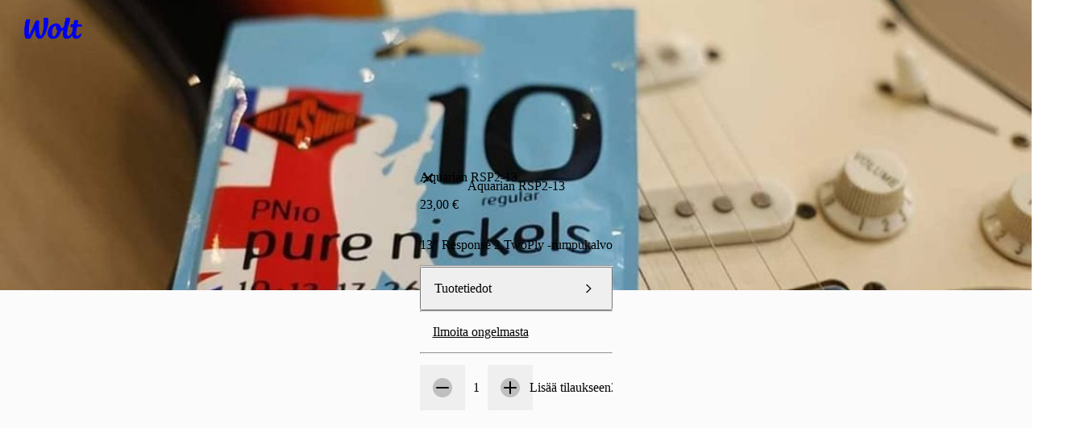

--- FILE ---
content_type: text/html; charset=utf-8
request_url: https://wolt.com/fi/fin/helsinki/venue/smi-scandinavian-musical-instruments/aquarian-rsp2-13-itemid-629a00f6ae68c156ee2a4eb4
body_size: 165194
content:
<!DOCTYPE html>
    <html data-al-theme="light" lang="fi" dir="ltr" data-cb-theme="light" lang="fi">
      <head>
        <meta charset="utf-8">
        <meta name="viewport" content="width=device-width, initial-scale=1.0">
        <title data-rh="true">Aquarian RSP2-13 | SMI-Music | Wolt</title>
        <link href="https://wolt-com-static-assets.wolt.com/" rel="preconnect" crossorigin="anonymous"/><link href="https://consumer-static-assets.wolt.com" rel="preconnect" crossorigin="anonymous"/><link href="https://imageproxy.wolt.com" rel="preconnect" crossorigin="anonymous"/><link href="https://restaurant-api.wolt.com" rel="preconnect" crossorigin="anonymous"/>
        
        
        <style>
          @layer reset, cb, alchemy, cb-v2, alchemy-v2, wpt-ui;
        </style>
        <link data-chunk="app" rel="stylesheet" href="https://wolt-com-static-assets.wolt.com/43725-accb72c4bff8101fb92a2.css" integrity="sha256-RdME9H4piAXpJXrnJePVClFw2JfD1RsZXbMPDJMIQ8c=" crossorigin="anonymous">
<link data-chunk="app" rel="stylesheet" href="https://wolt-com-static-assets.wolt.com/59192-509aa5ffc463ba910f7e2.css" integrity="sha256-miyvOQWl6Wla3Kmi7B0X9oKg84ZIhxM4rxFA9n2PE2g=" crossorigin="anonymous">
<link data-chunk="app" rel="stylesheet" href="https://wolt-com-static-assets.wolt.com/28950-0b99750d212ee0de5f5d2.css" integrity="sha256-5E7hZxSL3DzWdk48/jn2n9RuYwkCNvLdwf9d+zEqZIs=" crossorigin="anonymous">
<link data-chunk="app" rel="stylesheet" href="https://wolt-com-static-assets.wolt.com/87171-0cd72e3cdc7e78ddffe02.css" integrity="sha256-0Jw84BNKR9TIN4y51GWEAFS8WYb26IY8W3boBUWE3Cw=" crossorigin="anonymous">
<link data-chunk="app" rel="stylesheet" href="https://wolt-com-static-assets.wolt.com/app-9a27e5f9c6417192a8cb2.css" integrity="sha256-hdvHFbwz1lEVuMlv/EQNhyrIgYF5zU8GdNb1Fp7+i/s=" crossorigin="anonymous">
<link data-chunk="client-js-views-venue-VenuePageRoot" rel="stylesheet" href="https://wolt-com-static-assets.wolt.com/34250-d53bdc40b9faa458ba0a2.chunk.css" integrity="sha256-qKMlaqsITlf2W2bq4esn+xLp4UECSwCRzCme3+RJOAU=" crossorigin="anonymous">
<link data-chunk="client-js-views-venue-VenuePageRoot" rel="stylesheet" href="https://wolt-com-static-assets.wolt.com/84028-476020f9e52a3b1768f42.chunk.css" integrity="sha256-sF493yL0HwqT2nWf3U7XM0zEqvGxddN852ATU5Ev4p8=" crossorigin="anonymous">
<link data-chunk="client-js-views-venue-VenuePageRoot" rel="stylesheet" href="https://wolt-com-static-assets.wolt.com/31232-dde0349968b3bac586612.chunk.css" integrity="sha256-otYsqnNopvxrf0h+lM6XhCV3z+9mi7pzDVDTZaDLWJk=" crossorigin="anonymous">
<link data-chunk="client-js-views-venue-VenuePageRoot" rel="stylesheet" href="https://wolt-com-static-assets.wolt.com/98625-8ae006430ee7a3767d532.chunk.css" integrity="sha256-1vfQ7jJjaUppw3tE5zdwdaS+M+ASF25V3V1xobj5ycQ=" crossorigin="anonymous">
<link data-chunk="client-js-views-venue-VenuePageRoot" rel="stylesheet" href="https://wolt-com-static-assets.wolt.com/client-js-views-venue-VenuePageRoot-bcf147828fe2c6ac9b952.chunk.css" integrity="sha256-q8pZCla7ozUbWA2JFx/WfG4TW/oP7+r8eFPsjnZFsUs=" crossorigin="anonymous">
<link data-chunk="js-modules-v2-authModal-containers-AuthModalContainer" rel="stylesheet" href="https://wolt-com-static-assets.wolt.com/js-modules-v2-authModal-containers-AuthModalContainer-2d9a9b74bd8e73be78c72.chunk.css" integrity="sha256-xMdkLOT9N04g5HrN/K9tsh9r5cMU8NIcWKpFC7Kw/EY=" crossorigin="anonymous">
        <link rel="preload" href="https://webfonts.wolt.com/fonts/Omnes/OmnesLatin-SemiBold.woff2?v=3" as="font" crossorigin="anonymous"/><link rel="preload" href="https://webfonts.wolt.com/fonts/Omnes/OmnesLatin-Bold.woff2?v=3" as="font" crossorigin="anonymous"/><link rel="shortcut icon" sizes="16x16" href="https://wolt-com-static-assets.wolt.com/favicon.ico"/><link rel="manifest" href="https://wolt-com-static-assets.wolt.com/manifest.json"/><link rel="apple-touch-icon" sizes="57x57" href="https://wolt-com-static-assets.wolt.com/apple-icon-57x57.png"/><link rel="apple-touch-icon" sizes="60x60" href="https://wolt-com-static-assets.wolt.com/apple-icon-60x60.png"/><link rel="apple-touch-icon" sizes="72x72" href="https://wolt-com-static-assets.wolt.com/apple-icon-72x72.png"/><link rel="apple-touch-icon" sizes="76x76" href="https://wolt-com-static-assets.wolt.com/apple-icon-76x76.png"/><link rel="apple-touch-icon" sizes="114x114" href="https://wolt-com-static-assets.wolt.com/apple-icon-114x114.png"/><link rel="apple-touch-icon" sizes="120x120" href="https://wolt-com-static-assets.wolt.com/apple-icon-120x120.png"/><link rel="apple-touch-icon" sizes="144x144" href="https://wolt-com-static-assets.wolt.com/apple-icon-144x144.png"/><link rel="apple-touch-icon" sizes="152x152" href="https://wolt-com-static-assets.wolt.com/apple-icon-152x152.png"/><link rel="apple-touch-icon" sizes="180x180" href="https://wolt-com-static-assets.wolt.com/apple-icon-180x180.png"/><link rel="icon" type="image/png" sizes="192x192" href="https://wolt-com-static-assets.wolt.com/android-icon-192x192.png"/><link rel="shortcut icon" type="image/png" sizes="32x32" href="https://wolt-com-static-assets.wolt.com/favicon-32x32.png"/><link rel="shortcut icon" type="image/png" sizes="96x96" href="https://wolt-com-static-assets.wolt.com/favicon-96x96.png"/><meta name="msapplication-TileImage" content="https://wolt-com-static-assets.wolt.com/ms-icon-144x144.png"/><meta name="robots" content="max-image-preview:large"/><script type="text/javascript">(()=>{const b="app-theme-setting",z=["light","dark","lightHighContrast"],M=()=>{if(!(typeof document>"u"))return document.cookie.split("; ").find(Ue=>Ue.startsWith(`${b}=`))?.split("=")[1]},Z=Ue=>z.includes(Ue),pe=()=>{const Ue=M();return Ue&&Z(Ue)?Ue:void 0},le=()=>window.matchMedia("(prefers-contrast: more)").matches?"lightHighContrast":window.matchMedia("(prefers-color-scheme: dark)").matches?"dark":"light",Pe=pe()??le();document.documentElement.setAttribute("data-cb-theme",Pe),document.documentElement.setAttribute("data-al-theme",Pe)})()</script><script type="text/javascript">!function(t,e,n,s,a,c,i,o,p){t.AppsFlyerSdkObject=a,t.AF=t.AF||function(){(t.AF.q=t.AF.q||[]).push([Date.now()].concat(Array.prototype.slice.call(arguments)))},t.AF.id=t.AF.id||i,t.AF.plugins={},o=e.createElement(n),p=e.getElementsByTagName(n)[0],o.async=1,o.src="https://websdk.appsflyer.com?"+(c.length>0?"st="+c.split(",").sort().join(",")+"&":"")+(i.length>0?"af_id="+i:""),p.parentNode.insertBefore(o,p)}(window,document,"script",0,"AF","banners",{banners: {key: "975bd8df-385d-4212-a530-723547e35f1f"}})
</script><script type="text/javascript">function _arrayLikeToArray(o,r){(r==null||r>o.length)&&(r=o.length);for(var s=0,u=Array(r);s<r;s++)u[s]=o[s];return u}function _arrayWithHoles(o){if(Array.isArray(o))return o}function _arrayWithoutHoles(o){if(Array.isArray(o))return _arrayLikeToArray(o)}function _defineProperty(o,r,s){return(r=_toPropertyKey(r))in o?Object.defineProperty(o,r,{value:s,enumerable:!0,configurable:!0,writable:!0}):o[r]=s,o}function _iterableToArray(o){if(typeof Symbol<"u"&&o[Symbol.iterator]!=null||o["@@iterator"]!=null)return Array.from(o)}function _iterableToArrayLimit(o,r){var s=o==null?null:typeof Symbol<"u"&&o[Symbol.iterator]||o["@@iterator"];if(s!=null){var u,d,v,b,m=[],f=!0,C=!1;try{if(v=(s=s.call(o)).next,r!==0)for(;!(f=(u=v.call(s)).done)&&(m.push(u.value),m.length!==r);f=!0);}catch(R){C=!0,d=R}finally{try{if(!f&&s.return!=null&&(b=s.return(),Object(b)!==b))return}finally{if(C)throw d}}return m}}function _nonIterableRest(){throw new TypeError(`Invalid attempt to destructure non-iterable instance.
In order to be iterable, non-array objects must have a [Symbol.iterator]() method.`)}function _nonIterableSpread(){throw new TypeError(`Invalid attempt to spread non-iterable instance.
In order to be iterable, non-array objects must have a [Symbol.iterator]() method.`)}function ownKeys(o,r){var s,u=Object.keys(o);return Object.getOwnPropertySymbols&&(s=Object.getOwnPropertySymbols(o),r&&(s=s.filter(function(d){return Object.getOwnPropertyDescriptor(o,d).enumerable})),u.push.apply(u,s)),u}function _objectSpread2(o){for(var r=1;r<arguments.length;r++){var s=arguments[r]!=null?arguments[r]:{};r%2?ownKeys(Object(s),!0).forEach(function(u){_defineProperty(o,u,s[u])}):Object.getOwnPropertyDescriptors?Object.defineProperties(o,Object.getOwnPropertyDescriptors(s)):ownKeys(Object(s)).forEach(function(u){Object.defineProperty(o,u,Object.getOwnPropertyDescriptor(s,u))})}return o}function _slicedToArray(o,r){return _arrayWithHoles(o)||_iterableToArrayLimit(o,r)||_unsupportedIterableToArray(o,r)||_nonIterableRest()}function _toConsumableArray(o){return _arrayWithoutHoles(o)||_iterableToArray(o)||_unsupportedIterableToArray(o)||_nonIterableSpread()}function _toPrimitive(o,r){if(typeof o!="object"||!o)return o;var s=o[Symbol.toPrimitive];if(s===void 0)return(r==="string"?String:Number)(o);if(s=s.call(o,r||"default"),typeof s!="object")return s;throw new TypeError("@@toPrimitive must return a primitive value.")}function _toPropertyKey(o){return o=_toPrimitive(o,"string"),typeof o=="symbol"?o:o+""}function _typeof(o){return(_typeof=typeof Symbol=="function"&&typeof Symbol.iterator=="symbol"?function(r){return typeof r}:function(r){return r&&typeof Symbol=="function"&&r.constructor===Symbol&&r!==Symbol.prototype?"symbol":typeof r})(o)}function _unsupportedIterableToArray(o,r){var s;if(o)return typeof o=="string"?_arrayLikeToArray(o,r):(s=(s={}.toString.call(o).slice(8,-1))==="Object"&&o.constructor?o.constructor.name:s)==="Map"||s==="Set"?Array.from(o):s==="Arguments"||/^(?:Ui|I)nt(?:8|16|32)(?:Clamped)?Array$/.test(s)?_arrayLikeToArray(o,r):void 0}var AF_URL_SCHEME="(https:\\/\\/)(([^\\.]+).)(.*\\/)(.*)",VALID_AF_URL_PARTS_LENGTH=5,GOOGLE_CLICK_ID="gclid",FACEBOOK_CLICK_ID="fbclid",GBRAID="gbraid",WBRAID="wbraid",ASSOCIATED_AD_KEYWORD="keyword",AF_KEYWORDS="af_keywords",AF_CUSTOM_EXCLUDE_PARAMS_KEYS=["pid","c","af_channel","af_ad","af_adset","deep_link_value","af_sub1","af_sub2","af_sub3","af_sub4","af_sub5"],GCLID_EXCLUDE_PARAMS_KEYS=["pid","c","af_channel","af_ad","af_adset","deep_link_value"],LOCAL_STORAGE_VALUES={SS_WEB_REFERRER:"ss_webReferrer"},isSkippedURL=function(u){var r=u.url,s=u.skipKeys,u=u.errorMsg;if(r){var d=r.toLowerCase();if(d)return(r=s.find(function(v){return d.includes(v.toLowerCase())}))&&console.debug(u,r),!!r}return!1},getGoogleClickIdParameters=function(o,r){var s=r[GOOGLE_CLICK_ID],u={};return s?(console.debug("This user comes from Google AdWords"),u[o]=s,(o=r[ASSOCIATED_AD_KEYWORD])&&(console.debug("There is a keyword associated with the ad"),u[AF_KEYWORDS]=o)):console.debug("This user comes from SRN or custom network"),u},stringifyParameters=function(){var o=0<arguments.length&&arguments[0]!==void 0?arguments[0]:{},r=Object.keys(o).reduce(function(s,u){return o[u]&&(s+="&".concat(u,"=").concat(o[u])),s},"");return console.debug("Generated OneLink parameters",r),r},getParameterValue=function(o){var r,s,u,d=1<arguments.length&&arguments[1]!==void 0?arguments[1]:{keys:[],overrideValues:{},defaultValue:""};return d!=null&&d.keys&&Array.isArray(d.keys)||d!=null&&d.defaultValue?(s=d.keys,u=(u=d.overrideValues)===void 0?{}:u,r=(r=d.defaultValue)===void 0?"":r,(s=(s===void 0?[]:s).find(function(v){return!!o[v]}))&&(u[u=o[s]]||u)||r):(console.error("Parameter config structure is wrong",d),null)},isIOS=function(o){return/iphone|ipad|ipod/i.test(o&&o.toLowerCase())},isUACHSupported=function(){return(typeof navigator>"u"?"undefined":_typeof(navigator))==="object"&&"userAgentData"in navigator&&"getHighEntropyValues"in navigator.userAgentData&&!isIOS(navigator&&navigator.userAgent)},getQueryParamsAndSaveToLocalStorage=function(o){o||console.debug("website doesnt exist + ".concat(o));try{var r=new URL(o),s=new URLSearchParams(r.search),u=Array.from(s).reduce(function(m,R){var R=_slicedToArray(R,2),C=R[0],R=R[1];return _objectSpread2(_objectSpread2({},m),{},_defineProperty({},C,encodeURIComponent(R)))},{}),d=JSON.parse(localStorage.getItem("ss_incoming_params")||"[]"),v=new Date().getTime()+72e5,b=_objectSpread2(_objectSpread2({},u),{},{af_ss_exp_at:v});d.unshift(b),localStorage.setItem("ss_incoming_params",JSON.stringify(d))}catch(m){console.debug("url isnt valid + ".concat(m))}},isValidUrl=function(o){try{return!!new URL(o)}catch{return!1}},getCurrentUrl=function(){return new URL(window.location.href)},getReferrerUrl=function(){var o=document.referrer;return o?new URL(o):null},isSameOrigin=function(o,r){return o.origin===r.origin},saveWebReferrer=function(){var o=getCurrentUrl(),r=getReferrerUrl();r&&isSameOrigin(o,r)?console.warn("You navigate from the same website"):localStorage.setItem(LOCAL_STORAGE_VALUES.SS_WEB_REFERRER,JSON.stringify(document.referrer))},removeExpiredLocalStorageItems=function(){var o=0<arguments.length&&arguments[0]!==void 0?arguments[0]:Date.now(),r=JSON.parse(localStorage.getItem("ss_incoming_params")||"[]");localStorage.setItem("ss_incoming_params",JSON.stringify(r.filter(function(s){return s=s.af_ss_exp_at,o<s})))};function aggregateValuesFromParameters(){var o=0<arguments.length&&arguments[0]!==void 0?arguments[0]:{},r=[];return Object.values(o).forEach(function(s){s&&s.keys&&Array.isArray(s.keys)&&s.keys.forEach(function(u){return r.push(u)}),Array.isArray(s)&&s.forEach(function(u){Array.isArray(u?.keys)&&r.push.apply(r,_toConsumableArray(u.keys))})}),o.hasOwnProperty("googleClickIdKey")&&typeof o.googleClickIdKey=="string"&&r.push(GOOGLE_CLICK_ID),r}function getCurrentURLParams(o){var r={};return Object.keys(localStorage).includes("ss_incoming_params")?r=JSON.parse(localStorage.ss_incoming_params).find(function(s){return o.some(function(u){return u in s})})||{}:console.log("Key 'ss_incoming_params' not found in localStorage."),r}var isOneLinkURLValid=function(o){var r=(r=o||"")==null?void 0:r.toString().match(AF_URL_SCHEME);return!(!r||r?.length<VALID_AF_URL_PARTS_LENGTH)||(console.error("oneLinkURL is missing or not in the correct format, can't generate URL",o),!1)},isMSValid=function(){var o=0<arguments.length&&arguments[0]!==void 0?arguments[0]:{};return!(o==null||!o.defaultValue)||(console.error("mediaSource is missing (default value was not supplied), can't generate URL",o),!1)},isSkipListsValid=function(s){var r=s.referrerSkipList,s=s.urlSkipList,s=s===void 0?[]:s;return!isSkippedURL({url:document.referrer,skipKeys:r===void 0?[]:r,errorMsg:"Generate url is skipped. HTTP referrer contains key:"})&&!isSkippedURL({url:document.URL,skipKeys:s,errorMsg:"Generate url is skipped. URL contains string:"})},extractCustomParams=function(o){var r=o.afCustom,r=r===void 0?[]:r,s=o.currentURLParams,u=s===void 0?{}:s,d=o.googleClickIdKey,v={};return Array.isArray(r)&&r.forEach(function(b){var m;b!=null&&b.paramKey&&(m=AF_CUSTOM_EXCLUDE_PARAMS_KEYS.find(function(f){return f===b?.paramKey}),b?.paramKey===d||m?console.debug("Custom parameter ParamKey can't override Google-Click-Id or AF Parameters keys",b):v[b.paramKey]=getParameterValue(u,b))}),v},validateAndMappedParams=function(){var A=0<arguments.length&&arguments[0]!==void 0?arguments[0]:{},o=1<arguments.length&&arguments[1]!==void 0?arguments[1]:{},r=2<arguments.length&&arguments[2]!==void 0&&arguments[2],s=A.mediaSource,u=A.campaign,d=A.channel,v=A.ad,b=A.adSet,m=A.deepLinkValue,f=A.afSub1,C=A.afSub2,R=A.afSub3,z=A.afSub4,$=A.afSub5,tt=A.afCustom,j=A.googleClickIdKey,M={};if(s){if(A=getParameterValue(o,s),!A)return console.error("mediaSource was not found in the URL and default value was not supplied, can't generate URL",s),null;M[r?"af_media_source":"pid"]=A}if(u){if(s=getParameterValue(o,u),!s&&r)return console.error("campaign was not found in the URL and default value was not supplied, can't generate URL",u),null;r?(M.af_campaign=s,M.af_campaign_id=s):M.c=s}d&&(M.af_channel=getParameterValue(o,d)),v&&(M.af_ad=getParameterValue(o,v)),b&&(M.af_adset=getParameterValue(o,b)),m&&(M.deep_link_value=getParameterValue(o,m)),[f,C,R,z,$].forEach(function(y,O){y&&(M["af_sub".concat(O+1)]=getParameterValue(o,y))}),j&&(GCLID_EXCLUDE_PARAMS_KEYS.find(function(y){return y===j})?console.debug("Google Click Id ParamKey can't override AF Parameters keys",j):(W=getGoogleClickIdParameters(j,o),Object.keys(W).forEach(function(y){M[y]=W[y]})));var W,A=extractCustomParams({afCustom:tt,currentURLParams:o,googleClickIdKey:j});return _objectSpread2(_objectSpread2({},M),A)},isPlatformValid=function(o){return o?!!["smartcast","tizen","roku","webos","vidaa","playstation","android","ios","steam","quest","battlenet","epic","switch","xbox","nativepc"].includes(o.toLowerCase())||(console.error("platform need to be part of the known platforms supoorted"),!1):(console.error("platform is missing , can't generate URL",o),!1)};function getUserAgentData(){return new Promise(function(o){isUACHSupported()?navigator.userAgentData.getHighEntropyValues(["model","platformVersion"]).then(function(r){o({model:r.model,platformVersion:r.platformVersion})}).catch(function(){o()}):o()})}var createImpressionsLink=function(o){return o?new Promise(function(r){getUserAgentData().then(function(s){var u=new URL(o);u.hostname="impressions.onelink.me",s&&(u.searchParams.append("af_ch_model",encodeURIComponent(s.model)),u.searchParams.append("af_ch_os_version",encodeURIComponent(s.platformVersion))),r(u.href)}).catch(function(){r()})}):(console.debug("ClickURL is not valid"),null)};function getHexColorAfterValidation(o){return/^#([A-Fa-f0-9]{6}|[A-Fa-f0-9]{3})$/.test(o)?o:"#000"}function getParameterValueFromURL(o,r){return new URLSearchParams(o).get(r)}function updateFinalUrlWithForwardParameters(o,r,s){return r.reduce(function(u,d){var v=getParameterValueFromURL(s,d);return v?(console.debug("The URL contains forwarding parameter ".concat(d,".")),"".concat(u,"&").concat(d,"=").concat(encodeURIComponent(v))):u},o)}var processTrackingParameters=function(o){o=updateFinalUrlWithForwardParameters(o,[GOOGLE_CLICK_ID,FACEBOOK_CLICK_ID,GBRAID,WBRAID],window.location.search);var r=getParameterValueFromURL(window.location.search,GOOGLE_CLICK_ID),s=getParameterValueFromURL(window.location.search,GBRAID),u=getParameterValueFromURL(window.location.search,WBRAID);return o=(r||s||u)&&(r=getParameterValueFromURL(window.location.search,ASSOCIATED_AD_KEYWORD),s=getParameterValueFromURL(o,AF_KEYWORDS),r)&&!s?"".concat(o,"&").concat(AF_KEYWORDS,"=").concat(r):o};function QRCode(){var o,r,u=(typeof global>"u"?"undefined":_typeof(global))=="object"&&global&&global.Object===Object&&global,d=(typeof self>"u"?"undefined":_typeof(self))=="object"&&self&&self.Object===Object&&self,s=u||d||Function("return this")(),u=(typeof exports>"u"?"undefined":_typeof(exports))=="object"&&exports&&!exports.nodeType&&exports,d=u&&(typeof module>"u"?"undefined":_typeof(module))=="object"&&module&&!module.nodeType&&module,v=s.QRCode;function b(n,e,l){this.mode=f.MODE_8BIT_BYTE,this.data=n,this.parsedData=[];for(var i=0,a=this.data.length;i<a;i++){var h=[],t=this.data.charCodeAt(i);e?h[0]=t:65536<t?(h[0]=240|(1835008&t)>>>18,h[1]=128|(258048&t)>>>12,h[2]=128|(4032&t)>>>6,h[3]=128|63&t):2048<t?(h[0]=224|(61440&t)>>>12,h[1]=128|(4032&t)>>>6,h[2]=128|63&t):128<t?(h[0]=192|(1984&t)>>>6,h[1]=128|63&t):h[0]=t,this.parsedData.push(h)}this.parsedData=Array.prototype.concat.apply([],this.parsedData),l||this.parsedData.length==this.data.length||(this.parsedData.unshift(191),this.parsedData.unshift(187),this.parsedData.unshift(239))}function m(n,e){this.typeNumber=n,this.errorCorrectLevel=e,this.modules=null,this.moduleCount=0,this.dataCache=null,this.dataList=[]}b.prototype={getLength:function(n){return this.parsedData.length},write:function(n){for(var e=0,l=this.parsedData.length;e<l;e++)n.put(this.parsedData[e],8)}},m.prototype={addData:function(n,e,l){n=new b(n,e,l),this.dataList.push(n),this.dataCache=null},isDark:function(n,e){if(n<0||this.moduleCount<=n||e<0||this.moduleCount<=e)throw new Error(n+","+e);return this.modules[n][e][0]},getEye:function(n,e){if(n<0||this.moduleCount<=n||e<0||this.moduleCount<=e)throw new Error(n+","+e);return n=this.modules[n][e],n[1]?(e="P"+n[1]+"_"+n[2],n[2]=="A"&&(e="A"+n[1]),{isDark:n[0],type:e}):null},getModuleCount:function(){return this.moduleCount},make:function(){this.makeImpl(!1,this.getBestMaskPattern())},makeImpl:function(n,e){this.moduleCount=4*this.typeNumber+17,this.modules=new Array(this.moduleCount);for(var l=0;l<this.moduleCount;l++){this.modules[l]=new Array(this.moduleCount);for(var i=0;i<this.moduleCount;i++)this.modules[l][i]=[]}this.setupPositionProbePattern(0,0,"TL"),this.setupPositionProbePattern(this.moduleCount-7,0,"BL"),this.setupPositionProbePattern(0,this.moduleCount-7,"TR"),this.setupPositionAdjustPattern("A"),this.setupTimingPattern(),this.setupTypeInfo(n,e),7<=this.typeNumber&&this.setupTypeNumber(n),this.dataCache==null&&(this.dataCache=m.createData(this.typeNumber,this.errorCorrectLevel,this.dataList)),this.mapData(this.dataCache,e)},setupPositionProbePattern:function(n,e,l){for(var i=-1;i<=7;i++)if(!(n+i<=-1||this.moduleCount<=n+i))for(var a=-1;a<=7;a++)e+a<=-1||this.moduleCount<=e+a||(0<=i&&i<=6&&(a==0||a==6)||0<=a&&a<=6&&(i==0||i==6)||2<=i&&i<=4&&2<=a&&a<=4?(this.modules[n+i][e+a][0]=!0,this.modules[n+i][e+a][2]=l,this.modules[n+i][e+a][1]=i==-0||a==-0||i==6||a==6?"O":"I"):this.modules[n+i][e+a][0]=!1)},getBestMaskPattern:function(){for(var n=0,e=0,l=0;l<8;l++){this.makeImpl(!0,l);var i=y.getLostPoint(this);(l==0||i<n)&&(n=i,e=l)}return e},createMovieClip:function(n,e,l){var i=n.createEmptyMovieClip(e,l);this.make();for(var a=0;a<this.modules.length;a++)for(var h=+a,t=0;t<this.modules[a].length;t++){var c=+t;this.modules[a][t][0]&&(i.beginFill(0,100),i.moveTo(c,h),i.lineTo(1+c,h),i.lineTo(1+c,1+h),i.lineTo(c,1+h),i.endFill())}return i},setupTimingPattern:function(){for(var n=8;n<this.moduleCount-8;n++)this.modules[n][6][0]==null&&(this.modules[n][6][0]=n%2==0);for(var e=8;e<this.moduleCount-8;e++)this.modules[6][e][0]==null&&(this.modules[6][e][0]=e%2==0)},setupPositionAdjustPattern:function(n){for(var e=y.getPatternPosition(this.typeNumber),l=0;l<e.length;l++)for(var i=0;i<e.length;i++){var a=e[l],h=e[i];if(this.modules[a][h][0]==null)for(var t=-2;t<=2;t++)for(var c=-2;c<=2;c++)t==-2||t==2||c==-2||c==2||t==0&&c==0?(this.modules[a+t][h+c][0]=!0,this.modules[a+t][h+c][2]=n,this.modules[a+t][h+c][1]=t==-2||c==-2||t==2||c==2?"O":"I"):this.modules[a+t][h+c][0]=!1}},setupTypeNumber:function(n){for(var e=y.getBCHTypeNumber(this.typeNumber),l=0;l<18;l++){var i=!n&&(e>>l&1)==1;this.modules[Math.floor(l/3)][l%3+this.moduleCount-8-3][0]=i}for(l=0;l<18;l++)i=!n&&(e>>l&1)==1,this.modules[l%3+this.moduleCount-8-3][Math.floor(l/3)][0]=i},setupTypeInfo:function(n,e){for(var e=this.errorCorrectLevel<<3|e,l=y.getBCHTypeInfo(e),i=0;i<15;i++){var a=!n&&(l>>i&1)==1;i<6?this.modules[i][8][0]=a:i<8?this.modules[i+1][8][0]=a:this.modules[this.moduleCount-15+i][8][0]=a}for(i=0;i<15;i++)a=!n&&(l>>i&1)==1,i<8?this.modules[8][this.moduleCount-i-1][0]=a:i<9?this.modules[8][15-i-1+1][0]=a:this.modules[8][15-i-1][0]=a;this.modules[this.moduleCount-8][8][0]=!n},mapData:function(n,e){for(var l=-1,i=this.moduleCount-1,a=7,h=0,t=this.moduleCount-1;0<t;t-=2)for(t==6&&t--;;){for(var c,_,p=0;p<2;p++)this.modules[i][t-p][0]==null&&(c=!1,h<n.length&&(c=(n[h]>>>a&1)==1),_=y.getMask(e,i,t-p),this.modules[i][t-p][0]=c=_?!c:c,--a==-1)&&(h++,a=7);if((i+=l)<0||this.moduleCount<=i){i-=l,l=-l;break}}}},m.PAD0=236,m.PAD1=17,m.createData=function(n,e,l){for(var i=H.getRSBlocks(n,e),a=new ot,h=0;h<l.length;h++){var t=l[h];a.put(t.mode,4),a.put(t.getLength(),y.getLengthInBits(t.mode,n)),t.write(a)}for(var c=0,h=0;h<i.length;h++)c+=i[h].dataCount;if(a.getLengthInBits()>8*c)throw new Error("code length overflow. ("+a.getLengthInBits()+">"+8*c+")");for(a.getLengthInBits()+4<=8*c&&a.put(0,4);a.getLengthInBits()%8!=0;)a.putBit(!1);for(;!(a.getLengthInBits()>=8*c||(a.put(m.PAD0,8),a.getLengthInBits()>=8*c));)a.put(m.PAD1,8);return m.createBytes(a,i)},m.createBytes=function(n,e){for(var l=0,i=0,a=0,h=new Array(e.length),t=new Array(e.length),c=0;c<e.length;c++){var g=e[c].dataCount,_=e[c].totalCount-g,i=Math.max(i,g),a=Math.max(a,_);h[c]=new Array(g);for(var p=0;p<h[c].length;p++)h[c][p]=255&n.buffer[p+l];l+=g;var g=y.getErrorCorrectPolynomial(_),L=new G(h[c],g.getLength()-1).mod(g);for(t[c]=new Array(g.getLength()-1),p=0;p<t[c].length;p++){var x=p+L.getLength()-t[c].length;t[c][p]=0<=x?L.get(x):0}}for(var E=0,p=0;p<e.length;p++)E+=e[p].totalCount;for(var S=new Array(E),k=0,p=0;p<i;p++)for(c=0;c<e.length;c++)p<h[c].length&&(S[k++]=h[c][p]);for(p=0;p<a;p++)for(c=0;c<e.length;c++)p<t[c].length&&(S[k++]=t[c][p]);return S};for(var f={MODE_NUMBER:1,MODE_ALPHA_NUM:2,MODE_8BIT_BYTE:4,MODE_KANJI:8},C={L:1,M:0,Q:3,H:2},R=0,z=1,$=2,tt=3,j=4,M=5,W=6,A=7,y={PATTERN_POSITION_TABLE:[[],[6,18],[6,22],[6,26],[6,30],[6,34],[6,22,38],[6,24,42],[6,26,46],[6,28,50],[6,30,54],[6,32,58],[6,34,62],[6,26,46,66],[6,26,48,70],[6,26,50,74],[6,30,54,78],[6,30,56,82],[6,30,58,86],[6,34,62,90],[6,28,50,72,94],[6,26,50,74,98],[6,30,54,78,102],[6,28,54,80,106],[6,32,58,84,110],[6,30,58,86,114],[6,34,62,90,118],[6,26,50,74,98,122],[6,30,54,78,102,126],[6,26,52,78,104,130],[6,30,56,82,108,134],[6,34,60,86,112,138],[6,30,58,86,114,142],[6,34,62,90,118,146],[6,30,54,78,102,126,150],[6,24,50,76,102,128,154],[6,28,54,80,106,132,158],[6,32,58,84,110,136,162],[6,26,54,82,110,138,166],[6,30,58,86,114,142,170]],G15:1335,G18:7973,G15_MASK:21522,getBCHTypeInfo:function(n){for(var e=n<<10;0<=y.getBCHDigit(e)-y.getBCHDigit(y.G15);)e^=y.G15<<y.getBCHDigit(e)-y.getBCHDigit(y.G15);return(n<<10|e)^y.G15_MASK},getBCHTypeNumber:function(n){for(var e=n<<12;0<=y.getBCHDigit(e)-y.getBCHDigit(y.G18);)e^=y.G18<<y.getBCHDigit(e)-y.getBCHDigit(y.G18);return n<<12|e},getBCHDigit:function(n){for(var e=0;n!=0;)e++,n>>>=1;return e},getPatternPosition:function(n){return y.PATTERN_POSITION_TABLE[n-1]},getMask:function(n,e,l){switch(n){case R:return(e+l)%2==0;case z:return e%2==0;case $:return l%3==0;case tt:return(e+l)%3==0;case j:return(Math.floor(e/2)+Math.floor(l/3))%2==0;case M:return e*l%2+e*l%3==0;case W:return(e*l%2+e*l%3)%2==0;case A:return(e*l%3+(e+l)%2)%2==0;default:throw new Error("bad maskPattern:"+n)}},getErrorCorrectPolynomial:function(n){for(var e=new G([1],0),l=0;l<n;l++)e=e.multiply(new G([1,O.gexp(l)],0));return e},getLengthInBits:function(n,e){if(1<=e&&e<10)switch(n){case f.MODE_NUMBER:return 10;case f.MODE_ALPHA_NUM:return 9;case f.MODE_8BIT_BYTE:case f.MODE_KANJI:return 8;default:throw new Error("mode:"+n)}else if(e<27)switch(n){case f.MODE_NUMBER:return 12;case f.MODE_ALPHA_NUM:return 11;case f.MODE_8BIT_BYTE:return 16;case f.MODE_KANJI:return 10;default:throw new Error("mode:"+n)}else{if(!(e<41))throw new Error("type:"+e);switch(n){case f.MODE_NUMBER:return 14;case f.MODE_ALPHA_NUM:return 13;case f.MODE_8BIT_BYTE:return 16;case f.MODE_KANJI:return 12;default:throw new Error("mode:"+n)}}},getLostPoint:function(n){for(var e=n.getModuleCount(),l=0,i=0;i<e;i++)for(var a=0;a<e;a++){for(var h=0,t=n.isDark(i,a),c=-1;c<=1;c++)if(!(i+c<0||e<=i+c))for(var _=-1;_<=1;_++)a+_<0||e<=a+_||c==0&&_==0||t==n.isDark(i+c,a+_)&&h++;5<h&&(l+=3+h-5)}for(i=0;i<e-1;i++)for(a=0;a<e-1;a++){var p=0;n.isDark(i,a)&&p++,n.isDark(i+1,a)&&p++,n.isDark(i,a+1)&&p++,n.isDark(i+1,a+1)&&p++,p!=0&&p!=4||(l+=3)}for(i=0;i<e;i++)for(a=0;a<e-6;a++)n.isDark(i,a)&&!n.isDark(i,a+1)&&n.isDark(i,a+2)&&n.isDark(i,a+3)&&n.isDark(i,a+4)&&!n.isDark(i,a+5)&&n.isDark(i,a+6)&&(l+=40);for(a=0;a<e;a++)for(i=0;i<e-6;i++)n.isDark(i,a)&&!n.isDark(i+1,a)&&n.isDark(i+2,a)&&n.isDark(i+3,a)&&n.isDark(i+4,a)&&!n.isDark(i+5,a)&&n.isDark(i+6,a)&&(l+=40);for(var g=0,a=0;a<e;a++)for(i=0;i<e;i++)n.isDark(i,a)&&g++;return l+=10*(Math.abs(100*g/e/e-50)/5)}},O={glog:function(n){if(n<1)throw new Error("glog("+n+")");return O.LOG_TABLE[n]},gexp:function(n){for(;n<0;)n+=255;for(;256<=n;)n-=255;return O.EXP_TABLE[n]},EXP_TABLE:new Array(256),LOG_TABLE:new Array(256)},T=0;T<8;T++)O.EXP_TABLE[T]=1<<T;for(T=8;T<256;T++)O.EXP_TABLE[T]=O.EXP_TABLE[T-4]^O.EXP_TABLE[T-5]^O.EXP_TABLE[T-6]^O.EXP_TABLE[T-8];for(T=0;T<255;T++)O.LOG_TABLE[O.EXP_TABLE[T]]=T;function G(n,e){if(n.length==o)throw new Error(n.length+"/"+e);for(var l=0;l<n.length&&n[l]==0;)l++;this.num=new Array(n.length-l+e);for(var i=0;i<n.length-l;i++)this.num[i]=n[i+l]}function H(n,e){this.totalCount=n,this.dataCount=e}function ot(){this.buffer=[],this.length=0}G.prototype={get:function(n){return this.num[n]},getLength:function(){return this.num.length},multiply:function(n){for(var e=new Array(this.getLength()+n.getLength()-1),l=0;l<this.getLength();l++)for(var i=0;i<n.getLength();i++)e[l+i]^=O.gexp(O.glog(this.get(l))+O.glog(n.get(i)));return new G(e,0)},mod:function(n){if(this.getLength()-n.getLength()<0)return this;for(var e=O.glog(this.get(0))-O.glog(n.get(0)),l=new Array(this.getLength()),i=0;i<this.getLength();i++)l[i]=this.get(i);for(i=0;i<n.getLength();i++)l[i]^=O.gexp(O.glog(n.get(i))+e);return new G(l,0).mod(n)}},H.RS_BLOCK_TABLE=[[1,26,19],[1,26,16],[1,26,13],[1,26,9],[1,44,34],[1,44,28],[1,44,22],[1,44,16],[1,70,55],[1,70,44],[2,35,17],[2,35,13],[1,100,80],[2,50,32],[2,50,24],[4,25,9],[1,134,108],[2,67,43],[2,33,15,2,34,16],[2,33,11,2,34,12],[2,86,68],[4,43,27],[4,43,19],[4,43,15],[2,98,78],[4,49,31],[2,32,14,4,33,15],[4,39,13,1,40,14],[2,121,97],[2,60,38,2,61,39],[4,40,18,2,41,19],[4,40,14,2,41,15],[2,146,116],[3,58,36,2,59,37],[4,36,16,4,37,17],[4,36,12,4,37,13],[2,86,68,2,87,69],[4,69,43,1,70,44],[6,43,19,2,44,20],[6,43,15,2,44,16],[4,101,81],[1,80,50,4,81,51],[4,50,22,4,51,23],[3,36,12,8,37,13],[2,116,92,2,117,93],[6,58,36,2,59,37],[4,46,20,6,47,21],[7,42,14,4,43,15],[4,133,107],[8,59,37,1,60,38],[8,44,20,4,45,21],[12,33,11,4,34,12],[3,145,115,1,146,116],[4,64,40,5,65,41],[11,36,16,5,37,17],[11,36,12,5,37,13],[5,109,87,1,110,88],[5,65,41,5,66,42],[5,54,24,7,55,25],[11,36,12,7,37,13],[5,122,98,1,123,99],[7,73,45,3,74,46],[15,43,19,2,44,20],[3,45,15,13,46,16],[1,135,107,5,136,108],[10,74,46,1,75,47],[1,50,22,15,51,23],[2,42,14,17,43,15],[5,150,120,1,151,121],[9,69,43,4,70,44],[17,50,22,1,51,23],[2,42,14,19,43,15],[3,141,113,4,142,114],[3,70,44,11,71,45],[17,47,21,4,48,22],[9,39,13,16,40,14],[3,135,107,5,136,108],[3,67,41,13,68,42],[15,54,24,5,55,25],[15,43,15,10,44,16],[4,144,116,4,145,117],[17,68,42],[17,50,22,6,51,23],[19,46,16,6,47,17],[2,139,111,7,140,112],[17,74,46],[7,54,24,16,55,25],[34,37,13],[4,151,121,5,152,122],[4,75,47,14,76,48],[11,54,24,14,55,25],[16,45,15,14,46,16],[6,147,117,4,148,118],[6,73,45,14,74,46],[11,54,24,16,55,25],[30,46,16,2,47,17],[8,132,106,4,133,107],[8,75,47,13,76,48],[7,54,24,22,55,25],[22,45,15,13,46,16],[10,142,114,2,143,115],[19,74,46,4,75,47],[28,50,22,6,51,23],[33,46,16,4,47,17],[8,152,122,4,153,123],[22,73,45,3,74,46],[8,53,23,26,54,24],[12,45,15,28,46,16],[3,147,117,10,148,118],[3,73,45,23,74,46],[4,54,24,31,55,25],[11,45,15,31,46,16],[7,146,116,7,147,117],[21,73,45,7,74,46],[1,53,23,37,54,24],[19,45,15,26,46,16],[5,145,115,10,146,116],[19,75,47,10,76,48],[15,54,24,25,55,25],[23,45,15,25,46,16],[13,145,115,3,146,116],[2,74,46,29,75,47],[42,54,24,1,55,25],[23,45,15,28,46,16],[17,145,115],[10,74,46,23,75,47],[10,54,24,35,55,25],[19,45,15,35,46,16],[17,145,115,1,146,116],[14,74,46,21,75,47],[29,54,24,19,55,25],[11,45,15,46,46,16],[13,145,115,6,146,116],[14,74,46,23,75,47],[44,54,24,7,55,25],[59,46,16,1,47,17],[12,151,121,7,152,122],[12,75,47,26,76,48],[39,54,24,14,55,25],[22,45,15,41,46,16],[6,151,121,14,152,122],[6,75,47,34,76,48],[46,54,24,10,55,25],[2,45,15,64,46,16],[17,152,122,4,153,123],[29,74,46,14,75,47],[49,54,24,10,55,25],[24,45,15,46,46,16],[4,152,122,18,153,123],[13,74,46,32,75,47],[48,54,24,14,55,25],[42,45,15,32,46,16],[20,147,117,4,148,118],[40,75,47,7,76,48],[43,54,24,22,55,25],[10,45,15,67,46,16],[19,148,118,6,149,119],[18,75,47,31,76,48],[34,54,24,34,55,25],[20,45,15,61,46,16]],H.getRSBlocks=function(n,e){var l=H.getRsBlockTable(n,e);if(l==o)throw new Error("bad rs block @ typeNumber:"+n+"/errorCorrectLevel:"+e);for(var i=l.length/3,a=[],h=0;h<i;h++)for(var t=l[3*h+0],c=l[3*h+1],_=l[3*h+2],p=0;p<t;p++)a.push(new H(c,_));return a},H.getRsBlockTable=function(n,e){switch(e){case C.L:return H.RS_BLOCK_TABLE[4*(n-1)+0];case C.M:return H.RS_BLOCK_TABLE[4*(n-1)+1];case C.Q:return H.RS_BLOCK_TABLE[4*(n-1)+2];case C.H:return H.RS_BLOCK_TABLE[4*(n-1)+3];default:return o}},ot.prototype={get:function(n){var e=Math.floor(n/8);return(this.buffer[e]>>>7-n%8&1)==1},put:function(n,e){for(var l=0;l<e;l++)this.putBit((n>>>e-l-1&1)==1)},getLengthInBits:function(){return this.length},putBit:function(n){var e=Math.floor(this.length/8);this.buffer.length<=e&&this.buffer.push(0),n&&(this.buffer[e]|=128>>>this.length%8),this.length++}};var Q=[[17,14,11,7],[32,26,20,14],[53,42,32,24],[78,62,46,34],[106,84,60,44],[134,106,74,58],[154,122,86,64],[192,152,108,84],[230,180,130,98],[271,213,151,119],[321,251,177,137],[367,287,203,155],[425,331,241,177],[458,362,258,194],[520,412,292,220],[586,450,322,250],[644,504,364,280],[718,560,394,310],[792,624,442,338],[858,666,482,382],[929,711,509,403],[1003,779,565,439],[1091,857,611,461],[1171,911,661,511],[1273,997,715,535],[1367,1059,751,593],[1465,1125,805,625],[1528,1190,868,658],[1628,1264,908,698],[1732,1370,982,742],[1840,1452,1030,790],[1952,1538,1112,842],[2068,1628,1168,898],[2188,1722,1228,958],[2303,1809,1283,983],[2431,1911,1351,1051],[2563,1989,1423,1093],[2699,2099,1499,1139],[2809,2213,1579,1219],[2953,2331,1663,1273]];function nt(){var n=!1,e=navigator.userAgent;return n=/android/i.test(e)&&(n=!0,e=e.toString().match(/android ([0-9]\.[0-9])/i))&&e[1]?parseFloat(e[1]):n}var at=typeof CanvasRenderingContext2D>"u"?(et.prototype.draw=function(n){var e=this._htOption,l=this._el,i=n.getModuleCount(),a=Math.round(e.width/i),h=Math.round((e.height-e.titleHeight)/i),t=(h<=1&&(h=1),this._htOption.width=(a=a<=1?1:a)*i,this._htOption.height=h*i+e.titleHeight,this._htOption.quietZone=Math.round(this._htOption.quietZone),[]),I="",c=Math.round(a*e.dotScale),_=Math.round(h*e.dotScale),p=(c<4&&(_=c=4),e.colorDark),g=e.colorLight;e.backgroundImage&&(e.autoColor?(e.colorDark="rgba(0, 0, 0, .6);filter:progid:DXImageTransform.Microsoft.Gradient(GradientType=0, StartColorStr='#99000000', EndColorStr='#99000000');",e.colorLight="rgba(255, 255, 255, .7);filter:progid:DXImageTransform.Microsoft.Gradient(GradientType=0, StartColorStr='#B2FFFFFF', EndColorStr='#B2FFFFFF');"):e.colorLight="rgba(0,0,0,0)",w='<div style="display:inline-block; z-index:-10;position:absolute;"><img src="'+e.backgroundImage+'" widht="'+(e.width+2*e.quietZone)+'" height="'+(e.height+2*e.quietZone)+'" style="opacity:'+e.backgroundImageAlpha+";filter:alpha(opacity="+100*e.backgroundImageAlpha+'); "/></div>',t.push(w)),e.quietZone&&(I="display:inline-block; width:"+(e.width+2*e.quietZone)+"px; height:"+(e.width+2*e.quietZone)+"px;background:"+e.quietZoneColor+"; text-align:center;"),t.push('<div style="font-size:0;'+I+'">'),t.push('<table  style="font-size:0;border:0;border-collapse:collapse; margin-top:'+e.quietZone+'px;" border="0" cellspacing="0" cellspadding="0" align="center" valign="middle">'),t.push('<tr height="'+e.titleHeight+'" align="center"><td style="border:0;border-collapse:collapse;margin:0;padding:0" colspan="'+i+'">'),e.title&&(w=e.titleColor,I=e.titleFont,t.push('<div style="width:100%;margin-top:'+e.titleTop+"px;color:"+w+";font:"+I+";background:"+e.titleBackgroundColor+'">'+e.title+"</div>")),e.subTitle&&t.push('<div style="width:100%;margin-top:'+(e.subTitleTop-e.titleTop)+"px;color:"+e.subTitleColor+"; font:"+e.subTitleFont+'">'+e.subTitle+"</div>"),t.push("</td></tr>");for(var L=0;L<i;L++){t.push('<tr style="border:0; padding:0; margin:0;" height="7">');for(var x=0;x<i;x++){var E=n.isDark(L,x),S=n.getEye(L,x);S?(E=S.isDark,S=e[S=S.type]||e[S.substring(0,2)]||p,t.push('<td style="border:0;border-collapse:collapse;padding:0;margin:0;width:'+a+"px;height:"+h+'px;"><span style="width:'+a+"px;height:"+h+"px;background-color:"+(E?S:g)+';display:inline-block"></span></td>')):(S=e.colorDark,L==6?(S=e.timing_H||e.timing||p,t.push('<td style="border:0;border-collapse:collapse;padding:0;margin:0;width:'+a+"px;height:"+h+"px;background-color:"+(E?S:g)+';"></td>')):x==6?(S=e.timing_V||e.timing||p,t.push('<td style="border:0;border-collapse:collapse;padding:0;margin:0;width:'+a+"px;height:"+h+"px;background-color:"+(E?S:g)+';"></td>')):t.push('<td style="border:0;border-collapse:collapse;padding:0;margin:0;width:'+a+"px;height:"+h+'px;"><div style="display:inline-block;width:'+c+"px;height:"+_+"px;background-color:"+(E?S:e.colorLight)+';"></div></td>'))}t.push("</tr>")}t.push("</table>"),t.push("</div>"),e.logo&&(w=new Image,e.crossOrigin!=null&&(w.crossOrigin=e.crossOrigin),w.src=e.logo,(I=e.width/3.5)!=(w=e.height/3.5)&&(I=w),e.logoWidth&&(I=e.logoWidth),e.logoHeight&&(w=e.logoHeight),k="position:relative; z-index:1;display:table-cell;top:-"+((e.height-e.titleHeight)/2+w/2+e.quietZone)+"px;text-align:center; width:"+I+"px; height:"+w+"px;line-height:"+I+"px; vertical-align: middle;",e.logoBackgroundTransparent||(k+="background:"+e.logoBackgroundColor),t.push('<div style="'+k+'"><img  src="'+e.logo+'"  style="max-width: '+I+"px; max-height: "+w+'px;" /> <div style=" display: none; width:1px;margin-left: -1px;"></div></div>')),e.onRenderingStart&&e.onRenderingStart(e),l.innerHTML=t.join("");var k=l.childNodes[0],I=(e.width-k.offsetWidth)/2,w=(e.height-k.offsetHeight)/2;0<I&&0<w&&(k.style.margin=w+"px "+I+"px"),this._htOption.onRenderingEnd&&this._htOption.onRenderingEnd(this._htOption,null)},et.prototype.clear=function(){this._el.innerHTML=""},et):(function(){function n(){if(this._htOption.drawer=="svg"){var a=this._oContext.getSerializedSvg(!0);this.dataURL=a,this._el.innerHTML=a}else try{var h=this._elCanvas.toDataURL("image/png");this.dataURL=h}catch(t){console.error(t)}this._htOption.onRenderingEnd&&(this.dataURL||console.error("Can not get base64 data, please check: 1. Published the page and image to the server 2. The image request support CORS 3. Configured `crossOrigin:'anonymous'` option"),this._htOption.onRenderingEnd(this._htOption,this.dataURL))}var e,l;s._android&&s._android<=2.1&&(e=1/window.devicePixelRatio,l=CanvasRenderingContext2D.prototype.drawImage,CanvasRenderingContext2D.prototype.drawImage=function(a,h,t,c,_,p,g,L,x){if("nodeName"in a&&/img/i.test(a.nodeName))for(var E=arguments.length-1;1<=E;E--)arguments[E]=arguments[E]*e;else L===void 0&&(arguments[1]*=e,arguments[2]*=e,arguments[3]*=e,arguments[4]*=e);l.apply(this,arguments)});function i(a,h){this._bIsPainted=!1,this._android=nt(),this._el=a,this._htOption=h,this._htOption.drawer=="svg"?(this._oContext={},this._elCanvas={}):(this._elCanvas=document.createElement("canvas"),this._el.appendChild(this._elCanvas),this._oContext=this._elCanvas.getContext("2d")),this._bSupportDataURI=null,this.dataURL=null}return i.prototype.draw=function(a){var h,t=this._htOption,c=(t.title||t.subTitle||(t.height-=t.titleHeight,t.titleHeight=0),a.getModuleCount()),_=Math.round(t.width/c),p=Math.round((t.height-t.titleHeight)/c),g=(_<=1&&(_=1),p<=1&&(p=1),t.width=_*c,t.height=p*c+t.titleHeight,t.quietZone=Math.round(t.quietZone),this._elCanvas.width=t.width+2*t.quietZone,this._elCanvas.height=t.height+2*t.quietZone,this._htOption.drawer!="canvas"&&(this._oContext=new C2S(this._elCanvas.width,this._elCanvas.height)),this.clear(),this._oContext),L=(g.lineWidth=0,g.fillStyle=t.colorLight,g.fillRect(0,0,this._elCanvas.width,this._elCanvas.height),this);function x(){0<t.quietZone&&t.quietZoneColor&&(g.lineWidth=0,g.fillStyle=t.quietZoneColor,g.fillRect(0,0,L._elCanvas.width,t.quietZone),g.fillRect(0,t.quietZone,t.quietZone,L._elCanvas.height-2*t.quietZone),g.fillRect(L._elCanvas.width-t.quietZone,t.quietZone,t.quietZone,L._elCanvas.height-2*t.quietZone),g.fillRect(0,L._elCanvas.height-t.quietZone,L._elCanvas.width,t.quietZone))}function E(S){t.onRenderingStart&&t.onRenderingStart(t);for(var k,I,w=0;w<c;w++)for(var Z=0;Z<c;Z++){var B,N,lt=Z*_+t.quietZone,ut=w*p+t.quietZone,it=S.isDark(w,Z),F=S.getEye(w,Z),K=t.dotScale;g.lineWidth=0,F?(B=t[F.type]||t[F.type.substring(0,2)]||t.colorDark,N=t.colorLight):t.backgroundImage?(N="rgba(0,0,0,0)",w==6?t.autoColor?(B=t.timing_H||t.timing||t.autoColorDark,N=t.autoColorLight):B=t.timing_H||t.timing||t.colorDark:Z==6?t.autoColor?(B=t.timing_V||t.timing||t.autoColorDark,N=t.autoColorLight):B=t.timing_V||t.timing||t.colorDark:t.autoColor?(B=t.autoColorDark,N=t.autoColorLight):B=t.colorDark):(B=w==6?t.timing_H||t.timing||t.colorDark:Z==6&&(t.timing_V||t.timing)||t.colorDark,N=t.colorLight),g.strokeStyle=it?B:N,g.fillStyle=it?B:N,F?(K=F.type=="AO"?t.dotScaleAO:F.type=="AI"?t.dotScaleAI:1,t.backgroundImage&&t.autoColor?(B=(F.type=="AO"?t.AI:t.AO)||t.autoColorDark,N=t.autoColorLight):B=(F.type=="AO"?t.AI:t.AO)||B,F.isDark):w==6?K=t.dotScaleTiming_H:Z==6?K=t.dotScaleTiming_V:t.backgroundImage,g.fillRect(lt+_*(1-K)/2,t.titleHeight+ut+p*(1-K)/2,_*K,p*K),t.dotScale==1||F||(g.strokeStyle=t.colorLight)}t.title&&(g.fillStyle=t.titleBackgroundColor,g.fillRect(0,0,this._elCanvas.width,t.titleHeight+t.quietZone),g.font=t.titleFont,g.fillStyle=t.titleColor,g.textAlign="center",g.fillText(t.title,this._elCanvas.width/2,+t.quietZone+t.titleTop)),t.subTitle&&(g.font=t.subTitleFont,g.fillStyle=t.subTitleColor,g.fillText(t.subTitle,this._elCanvas.width/2,+t.quietZone+t.subTitleTop)),t.logo?(k=new Image,I=this,k.onload=function(){var V,D,P,J,Y,X,U,q,rt;V=k,D=Math.round(t.width/3.5),P=Math.round(t.height/3.5),D!==P&&(D=P),t.logoMaxWidth?D=Math.round(t.logoMaxWidth):t.logoWidth&&(D=Math.round(t.logoWidth)),t.logoMaxHeight?P=Math.round(t.logoMaxHeight):t.logoHeight&&(P=Math.round(t.logoHeight)),q=V.naturalWidth===void 0?(U=V.width,V.height):(U=V.naturalWidth,V.naturalHeight),(t.logoMaxWidth||t.logoMaxHeight)&&(t.logoMaxWidth&&U<=D&&(D=U),t.logoMaxHeight&&q<=P&&(P=q),U<=D)&&q<=P&&(D=U,P=q),J=(t.width+2*t.quietZone-D)/2,Y=(t.height+t.titleHeight+2*t.quietZone-P)/2,X=Math.min(D/U,P/q),U*=X,q*=X,(t.logoMaxWidth||t.logoMaxHeight)&&(J=(t.width+2*t.quietZone-(D=U))/2,Y=(t.height+t.titleHeight+2*t.quietZone-(P=q))/2),t.logoBackgroundTransparent||(g.fillStyle=t.logoBackgroundColor,g.fillRect(J,Y,D,P)),X=g.imageSmoothingQuality,rt=g.imageSmoothingEnabled,g.imageSmoothingEnabled=!0,g.imageSmoothingQuality="high",g.drawImage(V,J+(D-U)/2,Y+(P-q)/2,U,q),g.imageSmoothingEnabled=rt,g.imageSmoothingQuality=X,x(),I._bIsPainted=!0,I.makeImage()},k.onerror=function(V){console.error(V)},t.crossOrigin!=null&&(k.crossOrigin=t.crossOrigin),k.originalSrc=t.logo,k.src=t.logo):(x(),this._bIsPainted=!0,this.makeImage())}t.backgroundImage?((h=new Image).onload=function(){g.globalAlpha=1,g.globalAlpha=t.backgroundImageAlpha;var S=g.imageSmoothingQuality,k=g.imageSmoothingEnabled;g.imageSmoothingEnabled=!0,g.imageSmoothingQuality="high",g.drawImage(h,0,t.titleHeight,t.width+2*t.quietZone,t.height+2*t.quietZone-t.titleHeight),g.imageSmoothingEnabled=k,g.imageSmoothingQuality=S,g.globalAlpha=1,E.call(L,a)},t.crossOrigin!=null&&(h.crossOrigin=t.crossOrigin),h.originalSrc=t.backgroundImage,h.src=t.backgroundImage):E.call(L,a)},i.prototype.makeImage=function(){this._bIsPainted&&function(a,h){var t=this;t._fFail=h,t._fSuccess=a,t._bSupportDataURI===null?((h=document.createElement("img")).onabort=a=function(){t._bSupportDataURI=!1,t._fFail&&t._fFail.call(t)},h.onerror=a,h.onload=function(){t._bSupportDataURI=!0,t._fSuccess&&t._fSuccess.call(t)},h.src="[data-uri]"):t._bSupportDataURI===!0&&t._fSuccess?t._fSuccess.call(t):t._bSupportDataURI===!1&&t._fFail&&t._fFail.call(t)}.call(this,n)},i.prototype.isPainted=function(){return this._bIsPainted},i.prototype.clear=function(){this._oContext.clearRect(0,0,this._elCanvas.width,this._elCanvas.height),this._bIsPainted=!1},i.prototype.remove=function(){this._oContext.clearRect(0,0,this._elCanvas.width,this._elCanvas.height),this._bIsPainted=!1,this._el.innerHTML=""},i.prototype.round=function(a){return a&&Math.floor(1e3*a)/1e3},i})();function et(n,e){this._el=n,this._htOption=e}function st(n,e){for(var l,i=e.correctLevel,a=1,h=(n=n,(l=encodeURI(n).toString().replace(/\%[0-9a-fA-F]{2}/g,"a")).length+(l.length!=n.length?3:0)),t=0,c=Q.length;t<c;t++){var _=0;switch(i){case C.L:_=Q[t][0];break;case C.M:_=Q[t][1];break;case C.Q:_=Q[t][2];break;case C.H:_=Q[t][3]}if(h<=_)break;a++}if(Q.length<a)throw new Error("Too long data. the CorrectLevel."+["M","L","H","Q"][i]+" limit length is "+_);return e.version!=0&&(a<=e.version?a=e.version:console.warn("QR Code version "+e.version+" too small, run version use "+a),e.runVersion=a),a}(r=function(n,e){if(this._htOption={width:256,height:256,typeNumber:4,colorDark:"#000000",colorLight:"#ffffff",correctLevel:C.H,dotScale:1,dotScaleTiming:1,dotScaleTiming_H:o,dotScaleTiming_V:o,dotScaleA:1,dotScaleAO:o,dotScaleAI:o,quietZone:0,quietZoneColor:"rgba(0,0,0,0)",title:"",titleFont:"normal normal bold 16px Arial",titleColor:"#000000",titleBackgroundColor:"#ffffff",titleHeight:0,titleTop:30,subTitle:"",subTitleFont:"normal normal normal 14px Arial",subTitleColor:"#4F4F4F",subTitleTop:60,logo:o,logoWidth:o,logoHeight:o,logoMaxWidth:o,logoMaxHeight:o,logoBackgroundColor:"#ffffff",logoBackgroundTransparent:!1,PO:o,PI:o,PO_TL:o,PI_TL:o,PO_TR:o,PI_TR:o,PO_BL:o,PI_BL:o,AO:o,AI:o,timing:o,timing_H:o,timing_V:o,backgroundImage:o,backgroundImageAlpha:1,autoColor:!1,autoColorDark:"rgba(0, 0, 0, .6)",autoColorLight:"rgba(255, 255, 255, .7)",onRenderingStart:o,onRenderingEnd:o,version:0,tooltip:!1,binary:!1,drawer:"canvas",crossOrigin:null,utf8WithoutBOM:!0},e=typeof e=="string"?{text:e}:e)for(var l in e)this._htOption[l]=e[l];(this._htOption.version<0||40<this._htOption.version)&&(console.warn("QR Code version '"+this._htOption.version+"' is invalidate, reset to 0"),this._htOption.version=0),(this._htOption.dotScale<0||1<this._htOption.dotScale)&&(console.warn(this._htOption.dotScale+" , is invalidate, dotScale must greater than 0, less than or equal to 1, now reset to 1. "),this._htOption.dotScale=1),(this._htOption.dotScaleTiming<0||1<this._htOption.dotScaleTiming)&&(console.warn(this._htOption.dotScaleTiming+" , is invalidate, dotScaleTiming must greater than 0, less than or equal to 1, now reset to 1. "),this._htOption.dotScaleTiming=1),this._htOption.dotScaleTiming_H?(this._htOption.dotScaleTiming_H<0||1<this._htOption.dotScaleTiming_H)&&(console.warn(this._htOption.dotScaleTiming_H+" , is invalidate, dotScaleTiming_H must greater than 0, less than or equal to 1, now reset to 1. "),this._htOption.dotScaleTiming_H=1):this._htOption.dotScaleTiming_H=this._htOption.dotScaleTiming,this._htOption.dotScaleTiming_V?(this._htOption.dotScaleTiming_V<0||1<this._htOption.dotScaleTiming_V)&&(console.warn(this._htOption.dotScaleTiming_V+" , is invalidate, dotScaleTiming_V must greater than 0, less than or equal to 1, now reset to 1. "),this._htOption.dotScaleTiming_V=1):this._htOption.dotScaleTiming_V=this._htOption.dotScaleTiming,(this._htOption.dotScaleA<0||1<this._htOption.dotScaleA)&&(console.warn(this._htOption.dotScaleA+" , is invalidate, dotScaleA must greater than 0, less than or equal to 1, now reset to 1. "),this._htOption.dotScaleA=1),this._htOption.dotScaleAO?(this._htOption.dotScaleAO<0||1<this._htOption.dotScaleAO)&&(console.warn(this._htOption.dotScaleAO+" , is invalidate, dotScaleAO must greater than 0, less than or equal to 1, now reset to 1. "),this._htOption.dotScaleAO=1):this._htOption.dotScaleAO=this._htOption.dotScaleA,this._htOption.dotScaleAI?(this._htOption.dotScaleAI<0||1<this._htOption.dotScaleAI)&&(console.warn(this._htOption.dotScaleAI+" , is invalidate, dotScaleAI must greater than 0, less than or equal to 1, now reset to 1. "),this._htOption.dotScaleAI=1):this._htOption.dotScaleAI=this._htOption.dotScaleA,(this._htOption.backgroundImageAlpha<0||1<this._htOption.backgroundImageAlpha)&&(console.warn(this._htOption.backgroundImageAlpha+" , is invalidate, backgroundImageAlpha must between 0 and 1, now reset to 1. "),this._htOption.backgroundImageAlpha=1),this._htOption.height=this._htOption.height+this._htOption.titleHeight,typeof n=="string"&&(n=document.getElementById(n)),this._htOption.drawer&&(this._htOption.drawer=="svg"||this._htOption.drawer=="canvas")||(this._htOption.drawer="canvas"),this._android=nt(),this._el=n,this._oQRCode=null;var i={};for(l in this._htOption)i[l]=this._htOption[l];this._oDrawing=new at(this._el,i),this._htOption.text&&this.makeCode(this._htOption.text)}).prototype.makeCode=function(n){this._oQRCode=new m(st(n,this._htOption),this._htOption.correctLevel),this._oQRCode.addData(n,this._htOption.binary,this._htOption.utf8WithoutBOM),this._oQRCode.make(),this._htOption.tooltip&&(this._el.title=n),this._oDrawing.draw(this._oQRCode)},r.prototype.makeImage=function(){typeof this._oDrawing.makeImage=="function"&&(!this._android||3<=this._android)&&this._oDrawing.makeImage()},r.prototype.clear=function(){this._oDrawing.remove()},r.prototype.resize=function(n,e){this._oDrawing._htOption.width=n,this._oDrawing._htOption.height=e,this._oDrawing.draw(this._oQRCode)},r.prototype.noConflict=function(){return s.QRCode===this&&(s.QRCode=v),r},r.CorrectLevel=C,typeof define=="function"&&(define.amd||define.cmd)?define([],function(){return r}):d?((d.exports=r).QRCode=r,u.QRCode=r):s.QRCode=r}var version="2.9.3",formatVersion=version.replace(/\./g,"_");QRCode(),removeExpiredLocalStorageItems(),getQueryParamsAndSaveToLocalStorage(window.location.href),saveWebReferrer(),window.AF_SMART_SCRIPT={generateOneLinkURL:function(){var o,r=0<arguments.length&&arguments[0]!==void 0?arguments[0]:{afParameters:{}},s=r.oneLinkURL,u=r.afParameters,u=(u===void 0?{}:u).mediaSource,d=r.referrerSkipList,d=d===void 0?[]:d,v=r.urlSkipList,v=v===void 0?[]:v,b=r.webReferrer;return isOneLinkURLValid(s)&&isSkipListsValid({referrerSkipList:d,urlSkipList:v})&&isMSValid(u)&&(d=getCurrentURLParams(aggregateValuesFromParameters(r.afParameters)),v=validateAndMappedParams(r.afParameters,d))?(u=_objectSpread2({af_js_web:!0,af_ss_ver:window.AF_SMART_SCRIPT.version},v),o=s+stringifyParameters(u).replace("&","?"),r=JSON.parse(localStorage.getItem(LOCAL_STORAGE_VALUES.SS_WEB_REFERRER)),b&&r&&isValidUrl(r)&&(d="&".concat(b,"=").concat(r),o="".concat(o).concat(d)),o=processTrackingParameters(o),console.debug("Generated OneLink URL",o),window.AF_SMART_SCRIPT.displayQrCode=function(m){var f=1<arguments.length&&arguments[1]!==void 0?arguments[1]:{},C=f.logo,C=C===void 0?"":C,R=f.codeColor,R=R===void 0?"#000":R;return o?new QRCode(document.getElementById(m),{text:"".concat(o,"&af_ss_qr=").concat(f.logo||f.codeColor?"c":"true"," "),logo:C,colorDark:getHexColorAfterValidation(R),logoBackgroundTransparent:!0,crossOrigin:"anonymous",correctLevel:C?QRCode.CorrectLevel.Q:QRCode.CorrectLevel.L}):(console.debug("ClickURL is not valid"),null)},createImpressionsLink(o).then(function(m){m&&(window.AF_SMART_SCRIPT.fireImpressionsLink=function(){var f=new Image(1,1);f.style.display="none",f.style.position="absolute",f.style.left="-1px",f.style.top="-1px",f.src=m})}),{clickURL:o}):null},generateDirectClickURL:function(){var o,r=0<arguments.length&&arguments[0]!==void 0?arguments[0]:{afParameters:{},referrerSkipList:[],urlSkipList:[]},f=r.afParameters,f=f===void 0?{}:f,s=r.referrerSkipList,s=s===void 0?[]:s,u=r.urlSkipList,u=u===void 0?[]:u,d=r.platform,v=r.app_id,b=r.redirectURL,m=f.mediaSource,f=f.campaign;return m?f?v?b?(d=d?.toLowerCase(),isPlatformValid(d)?typeof v!="string"?(console.error("app_id must be a string"),null):(f==null||(o=f.keys)==null?void 0:o.length)!==0||f!=null&&f.defaultValue?isSkipListsValid({referrerSkipList:s,urlSkipList:u})&&isMSValid(m)&&(o=getCurrentURLParams(aggregateValuesFromParameters(r.afParameters)),s=validateAndMappedParams(r.afParameters,o,!0))?(u=_objectSpread2({af_js_web:!0,af_ss_ver:window.AF_SMART_SCRIPT.version},s),r=stringifyParameters(u).replace("&","?"),o="https://engagements.appsflyer.com/v1.0/c2s/click/app/".concat(d),["ios","android"].includes(d)&&(o="https://app.appsflyer.com"),s="".concat(o,"/").concat(v).concat(r,"&af_r=").concat(encodeURIComponent(b)),["ios","android"].includes(d)&&(s=s.replace("af_media_source","pid").replace("af_campaign","c").replace("af_campaign_id","af_c_id")),s=processTrackingParameters(s),console.debug("generate Direct Click URL",s),delete window.AF_SMART_SCRIPT.displayQrCode,delete window.AF_SMART_SCRIPT.fireImpressionsLink,{clickURL:s}):null:(console.error("campaign is missing (default value was not supplied), can't generate URL",m),null):null):(console.error("redirectURL is missing , can't generate URL",b),null):(console.error("app_id is missing , can't generate URL",v),null):(console.error("campaign  is missing , can't generate URL",f),null):(console.error("mediaSource is missing , can't generate URL",m),null)},version:formatVersion};
</script><script type="text/javascript">if (
    ((navigator.userAgentData && navigator.userAgentData.platform) || navigator.platform) === 'iPhone'
  ) {
    try {
      const url = new URL(location.href);
      if (url.searchParams.get('no_universal_links') !== 'true') {
        url.searchParams.set('no_universal_links', 'true');
        history.replaceState(undefined, '', url.toString());
      }
    } catch {}
  }</script><link href="https://webfonts.wolt.com/index.css" rel="stylesheet"/>
        <meta data-rh="true" property="og:title" content="Aquarian RSP2-13 | SMI-Music | Wolt"/><meta data-rh="true" name="description" content="13&quot; Response 2 TwoPly -rumpukalvo"/><meta data-rh="true" property="og:description" content="13&quot; Response 2 TwoPly -rumpukalvo"/><meta data-rh="true" property="og:image" content="https://imageproxy.wolt.com/menu/menu-images/6281fdf65bbe83935ff86daa/3c892f42-e7ca-11ec-a07f-2e7ac35cdb4e_rsp2_13.jpeg"/><meta data-rh="true" name="robots" content="noarchive"/> <link data-rh="true" href="https://wolt.com/en/fin/helsinki/venue/smi-scandinavian-musical-instruments/aquarian-rsp2-13-itemid-629a00f6ae68c156ee2a4eb4" hrefLang="en" rel="alternate"/><link data-rh="true" href="https://wolt.com/fi/fin/helsinki/venue/smi-scandinavian-musical-instruments/aquarian-rsp2-13-itemid-629a00f6ae68c156ee2a4eb4" hrefLang="fi" rel="alternate"/><link data-rh="true" href="https://wolt.com/sv/fin/helsinki/venue/smi-scandinavian-musical-instruments/aquarian-rsp2-13-itemid-629a00f6ae68c156ee2a4eb4" hrefLang="sv" rel="alternate"/><link data-rh="true" href="https://wolt.com/en/fin/helsinki/venue/smi-scandinavian-musical-instruments/aquarian-rsp2-13-itemid-629a00f6ae68c156ee2a4eb4" hrefLang="x-default" rel="alternate"/><link data-rh="true" href="https://wolt.com/fi/fin/helsinki/venue/smi-scandinavian-musical-instruments/aquarian-rsp2-13-itemid-629a00f6ae68c156ee2a4eb4" rel="canonical"/> <script data-rh="true" type="application/ld+json">{"@context":"https://schema.org","@type":"BreadcrumbList","itemListElement":[{"@type":"ListItem","position":1,"item":{"@id":"https://wolt.com/fi/fin","name":"Wolt"}},{"@type":"ListItem","position":2,"item":{"@id":"https://wolt.com/fi/fin/helsinki","name":"Helsinki"}},{"@type":"ListItem","position":3,"item":{"@id":"https://wolt.com/fi/fin/helsinki/stores","name":"Kaupat ja päivittäistavarat | Helsinki"}}]}</script>
        <meta data-rh="true" name="title" content="Aquarian RSP2-13 | SMI-Music | Wolt"/><meta data-rh="true" name="twitter:title" content="Aquarian RSP2-13 | SMI-Music | Wolt"/><meta data-rh="true" name="twitter:description" content="13&quot; Response 2 TwoPly -rumpukalvo"/><meta data-rh="true" name="twitter:image" content="https://imageproxy.wolt.com/menu/menu-images/6281fdf65bbe83935ff86daa/3c892f42-e7ca-11ec-a07f-2e7ac35cdb4e_rsp2_13.jpeg"/><meta data-rh="true" name="twitter:card" content="summary_large_image"/><meta data-rh="true" name="twitter:site" content="@woltapp"/>
        <script type="application/json" id="woltEnv">%7B%22NODE_ENV%22%3A%22production%22%2C%22APP_ENV%22%3A%22production%22%2C%22BASE_URL%22%3A%22https%3A%2F%2Fwolt.com%22%2C%22HOTJAR_ID%22%3A%22%22%2C%22RESTAURANT_API_END_POINT%22%3A%22https%3A%2F%2Frestaurant-api.wolt.com%22%2C%22WOLT_AUTH_ENDPOINT%22%3A%22https%3A%2F%2Fauthentication.wolt.com%22%2C%22WOLT_AUTH_ENDPOINT_ABSOLUTE%22%3A%22https%3A%2F%2Fauthentication.wolt.com%22%2C%22CONSUMER_API_END_POINT%22%3A%22https%3A%2F%2Fconsumer-api.wolt.com%22%2C%22GIFT_CARD_API_ENDPOINT%22%3A%22https%3A%2F%2Fgift-card-shop-http-api.wolt.com%22%2C%22CONSUMER_API_WAF_END_POINT%22%3A%22https%3A%2F%2Fconsumer-api-experiment.wolt.com%22%2C%22COURIER_API_END_POINT%22%3A%22https%3A%2F%2Fcourier-api.wolt.com%2Fworkers-api%22%2C%22DRIVE_API_END_POINT%22%3A%22https%3A%2F%2Fdaas-public-api.wolt.com%22%2C%22CORPORATE_SERVICE_API_ENDPOINT%22%3A%22https%3A%2F%2Fcorporate-service.wolt.com%22%2C%22LE_INTERACTION_SERVICE_API_ENDPOINT%22%3A%22https%3A%2F%2Fle-customer-interaction-service.wolt.com%22%2C%22PAYMENTS_TIPS_SERVICE_API_ENDPOINT%22%3A%22https%3A%2F%2Fpayments-tips-service.wolt.com%22%2C%22PAYMENTS_CASH_OFFLOADING_SERVICE_API_ENDPOINT%22%3A%22https%3A%2F%2Fplutos.wolt.com%2Fpublic%22%2C%22TAX_REPORTING_SERVICE_API_ENDPOINT%22%3A%22https%3A%2F%2Ftax-reporting-service.wolt.com%22%2C%22PAYMENT_PROCESSOR_API_ENDPOINT%22%3A%22https%3A%2F%2Fpayment-processor.wolt.com%22%2C%22TOPUP_SERVICE_API_ENDPOINT%22%3A%22https%3A%2F%2Ftopup-service.wolt.com%22%2C%22EWALLET_API_END_POINT%22%3A%22https%3A%2F%2Fe-wallet-service.internal.wolt.com%22%2C%22VENUE_IMAGES_CDN%22%3A%22https%3A%2F%2Fprod-wolt-venue-images-cdn.wolt.com%22%2C%22WOLT_VIDEO_CDN%22%3A%22prod-videos.wolt.com%22%2C%22WOLT_AT_WORK_ADMIN_PORTAL%22%3A%22https%3A%2F%2Fcorporate.wolt.com%22%2C%22WOLT_DELIVERY_APP_URL%22%3A%22https%3A%2F%2Fdrive.wolt.com%22%2C%22MAPBOX_ACCESS_TOKEN%22%3A%22pk.eyJ1Ijoid29sdG1hcCIsImEiOiJja2NseW5vbmMyYTNjMnJtMjhhdjIxMm1vIn0.YYbvw0c0k3RwOEL-XHm7MA%22%2C%22FB_APP_ID%22%3A%22289934484538965%22%2C%22FB_EVENTS_ID%22%3A%221594301357454314%22%2C%22GOOGLE_ANALYTICS_ID%22%3A%22UA-56809017-2%22%2C%22GOOGLE_SIGN_IN_CLIENT_ID%22%3A%221074640641849-q5jf7gi78fve8ah30lsuafsv66gm6gqn.apps.googleusercontent.com%22%2C%22PUBLIC_GOOGLE_MAPS_KEY%22%3A%22AIzaSyAJL5ZS8bi_RiM1Vc0A_sW1kec_mnphQOI%22%2C%22GTM_CONTAINER_ID%22%3A%22GTM-WQGLSQ5%22%2C%22RAVELIN_PK%22%3A%22publishable_key_live_dNOCjHtDxSNQP2BDZcJQxXnD6daGwLAk%22%2C%22EPASSI_API_END_POINT%22%3A%22https%3A%2F%2Fservices.epassi.fi%2Fapi%2Fwallet%2Fv1%2Finit%22%2C%22APPLE_REDIRECT_URI%22%3A%22https%3A%2F%2Fwolt.com%22%2C%22PUBLIC_EPASSI_KEY%22%3A%22ffbb19f6bff64d498a40bbe595494bf5867856f3295de3f93344491170f18864%22%2C%22VGS_VAULT_ID%22%3A%22tntgukbal4z%22%2C%22VGS_ENVIRONMENT%22%3A%22live%22%2C%22APPLE_CLIENT_ID%22%3A%22com.woltapp.wolt.web%22%2C%22RESTAURANT_API_END_POINT_ABSOLUTE%22%3A%22https%3A%2F%2Frestaurant-api.wolt.com%22%2C%22PRODUCT_INFO_URL%22%3A%22https%3A%2F%2Fprodinfo.wolt.com%22%2C%22APPSFLYER_ID%22%3A%228f401678-cbb6-40ea-8c30-87e1aa43b772%22%2C%22PAYMENT_SERVICE_URL%22%3A%22https%3A%2F%2Fpayment-service.wolt.com%22%2C%22PUBLIC_HCAPTCHA_SITE_KEY%22%3A%2285fed6af-162f-4a66-a7ab-8822a7d81f72%22%2C%22STOREFRONT_HCAPTCHA_SITE_KEY%22%3A%22b5c80a04-3a38-4c32-bbec-e1ac2ccc653e%22%2C%22CONSUMER_EVENTS_SERVICE_END_POINT%22%3A%22wss%3A%2F%2Fconsumer-events.wolt.com%2Fws%22%2C%22STOREFRONT_ANALYTICS_API_PUBLIC_END_POINT%22%3A%22https%3A%2F%2Fgatekeeper.wolt.com%2Fv1%2Fstorefront%22%2C%22ANALYTICS_API_PUBLIC_END_POINT%22%3A%22https%3A%2F%2Fgatekeeper.wolt.com%2Fv1%2Fconsumer%22%2C%22ANALYTICS_API_PUBLIC_KEY%22%3A%22Uyf4t2ie9Y1dWJDBjrmwmCdjsz9QFT21jU3WoAg1%22%2C%22ITERABLE_ID%22%3A%228271216c4873417c81643a3f5c03cde1%22%2C%22WOLT_COM_VERSION_INFO_URL%22%3A%22https%3A%2F%2Fstatic.wolt.com%2Fversion.json%22%2C%22WOLT_APP_BASE_URL%22%3A%22wolt-app%3A%2F%2F%22%2C%22COOKIE_SDK_DOMAIN%22%3A%22wolt.com%22%2C%22DATADOG_RUM_TOKEN%22%3A%22pubc504e1394818288959b4d64fb38efebe%22%2C%22DATADOG_APPLICATION_ID%22%3A%22c56f9e85-4241-4366-b7f8-08a8c6aa6793%22%2C%22BASE_URL_CREDS%22%3A%22%22%2C%22CDN_URL%22%3A%22https%3A%2F%2Fconsumer-static-assets.wolt.com%22%2C%22IMAGE_PROXY_URL%22%3A%22https%3A%2F%2Fimageproxy.wolt.com%22%2C%22AVO_API_KEY%22%3A%22BIxOURRemZ1gBoZwl9U1%22%2C%22COURIER_WEB_URL%22%3A%22https%3A%2F%2Fcourier.wolt.com%22%2C%22IS_STOREFRONT_ENABLED%22%3Atrue%2C%22MERCHANT_ADMIN_URL%22%3A%22https%3A%2F%2Fmerchant.wolt.com%22%2C%22WPT_SUBDOMAIN_ENVIRONMENT%22%3A%22production%22%2C%22AWS_WAF_SDK_URL%22%3A%22https%3A%2F%2F8dda1cf4aabb.edge.sdk.awswaf.com%2F8dda1cf4aabb%2F8ec615d8ac37%2Fchallenge.js%22%2C%22CONVERSE_STATIC_RESOURCES_URL%22%3A%22https%3A%2F%2Fconverse-static-resources.wolt.com%22%2C%22WOLT_COM%22%3A%22https%3A%2F%2Fwolt.com%22%2C%22STATIC_ASSETS_URL%22%3A%22https%3A%2F%2Fwolt-com-static-assets.wolt.com%2F%22%2C%22DISTRICT_PAGES_ENABLED%22%3Atrue%2C%22GOOGLE_ANALYTICS_COOKIE_DOMAIN%22%3A%22.wolt.com%22%2C%22DD_SERVICE%22%3A%22wolt.com%22%2C%22COOKIE_CONSENT_V2_ROLLOUT_PERCENTAGE%22%3A100%2C%22ISR_TAX_AUTH_URL%22%3A%22https%3A%2F%2Fopenapi.taxes.gov.il%2Fshaam%2Fproduction%2Flongtimetoken%2Foauth2%2Fauthorize%3Fresponse_type%3Dcode%26client_id%3Dbfe4eacd16abd89b506bc1263bee5c80%26scope%3Dscope%26redirect_uri%3Dhttps%3A%2F%2Fwolt.com%2Fcourier-isr-fiscalization%22%2C%22STRIPE_PUBLIC_KEY%22%3A%22pk_live_wrYxySoRLEyBmMRqpiZUtsJg00sjVMeYLw%22%7D</script><script type="application/json" class="query-state">%7B%22mutations%22%3A%5B%5D%2C%22queries%22%3A%5B%7B%22dehydratedAt%22%3A1768434300404%2C%22state%22%3A%7B%22data%22%3A%5B%7B%22coordinates%22%3A%5B19.45249517588161%2C41.323395186992116%5D%2C%22countryCode%22%3A%22AL%22%2C%22countryCode3%22%3A%22ALB%22%2C%22hasFrontpage%22%3Atrue%2C%22hidden%22%3Afalse%2C%22id%22%3A%2267573b7d791339abad592fe0%22%2C%22name%22%3A%22Durr%C3%ABs%22%2C%22slug%22%3A%22durres%22%2C%22timezone%22%3A%22Europe%2FTirane%22%2C%22value%22%3A%22Durr%C3%ABs%22%7D%2C%7B%22coordinates%22%3A%5B19.511539466249502%2C42.06863935579%5D%2C%22countryCode%22%3A%22AL%22%2C%22countryCode3%22%3A%22ALB%22%2C%22hasFrontpage%22%3Atrue%2C%22hidden%22%3Afalse%2C%22id%22%3A%2268b6f6ed36ce6b2036e63ba0%22%2C%22name%22%3A%22Shkod%C3%ABr%22%2C%22slug%22%3A%22shkoder%22%2C%22timezone%22%3A%22Europe%2FTirane%22%2C%22value%22%3A%22Shkod%C3%ABr%22%7D%2C%7B%22coordinates%22%3A%5B19.818446319183693%2C41.328142965671304%5D%2C%22countryCode%22%3A%22AL%22%2C%22countryCode3%22%3A%22ALB%22%2C%22hasFrontpage%22%3Atrue%2C%22hidden%22%3Afalse%2C%22id%22%3A%226567403295041dcfeb69bc23%22%2C%22name%22%3A%22Tirana%22%2C%22slug%22%3A%22tirana%22%2C%22timezone%22%3A%22Europe%2FTirane%22%2C%22value%22%3A%22Tirana%22%7D%2C%7B%22coordinates%22%3A%5B19.48428864237863%2C40.46327850742992%5D%2C%22countryCode%22%3A%22AL%22%2C%22countryCode3%22%3A%22ALB%22%2C%22hasFrontpage%22%3Atrue%2C%22hidden%22%3Afalse%2C%22id%22%3A%2267ebb8d0281bdeb6c6921a50%22%2C%22name%22%3A%22Vlora%22%2C%22slug%22%3A%22vlora%22%2C%22timezone%22%3A%22Europe%2FTirane%22%2C%22value%22%3A%22Vlora%22%7D%2C%7B%22coordinates%22%3A%5B15.434042699040106%2C47.05756359468393%5D%2C%22countryCode%22%3A%22AT%22%2C%22countryCode3%22%3A%22AUT%22%2C%22hasFrontpage%22%3Atrue%2C%22hidden%22%3Afalse%2C%22id%22%3A%226570584092caa33562f2d536%22%2C%22name%22%3A%22Graz%22%2C%22slug%22%3A%22graz%22%2C%22timezone%22%3A%22Europe%2FVienna%22%2C%22value%22%3A%22Graz%22%7D%2C%7B%22coordinates%22%3A%5B14.30771869573013%2C46.62398097840429%5D%2C%22countryCode%22%3A%22AT%22%2C%22countryCode3%22%3A%22AUT%22%2C%22hasFrontpage%22%3Atrue%2C%22hidden%22%3Afalse%2C%22id%22%3A%2266a8fa2bf0e4bb57c7c48aa3%22%2C%22name%22%3A%22Klagenfurt%22%2C%22slug%22%3A%22klagenfurt%22%2C%22timezone%22%3A%22Europe%2FVienna%22%2C%22value%22%3A%22Klagenfurt%22%7D%2C%7B%22coordinates%22%3A%5B14.289608991444084%2C48.30510780946534%5D%2C%22countryCode%22%3A%22AT%22%2C%22countryCode3%22%3A%22AUT%22%2C%22hasFrontpage%22%3Atrue%2C%22hidden%22%3Afalse%2C%22id%22%3A%226666c9ae9093f3b148d1cbfc%22%2C%22name%22%3A%22Linz%22%2C%22slug%22%3A%22linz%22%2C%22timezone%22%3A%22Europe%2FVienna%22%2C%22value%22%3A%22Linz%22%7D%2C%7B%22coordinates%22%3A%5B13.032928781987948%2C47.807726024059065%5D%2C%22countryCode%22%3A%22AT%22%2C%22countryCode3%22%3A%22AUT%22%2C%22hasFrontpage%22%3Atrue%2C%22hidden%22%3Afalse%2C%22id%22%3A%226554f670b4615e9261ef7571%22%2C%22name%22%3A%22Salzburg%22%2C%22slug%22%3A%22salzburg%22%2C%22timezone%22%3A%22Europe%2FVienna%22%2C%22value%22%3A%22Salzburg%22%7D%2C%7B%22coordinates%22%3A%5B16.372342303963308%2C48.20865808554825%5D%2C%22countryCode%22%3A%22AT%22%2C%22countryCode3%22%3A%22AUT%22%2C%22hasFrontpage%22%3Atrue%2C%22hidden%22%3Afalse%2C%22id%22%3A%2263d3bc7263a4f12280fe5786%22%2C%22name%22%3A%22Vienna%22%2C%22slug%22%3A%22vienna%22%2C%22timezone%22%3A%22Europe%2FVienna%22%2C%22value%22%3A%22Vienna%22%7D%2C%7B%22coordinates%22%3A%5B13.846961457087417%2C46.614351762253875%5D%2C%22countryCode%22%3A%22AT%22%2C%22countryCode3%22%3A%22AUT%22%2C%22hasFrontpage%22%3Atrue%2C%22hidden%22%3Afalse%2C%22id%22%3A%2266b3856daf7d3b5bab008a37%22%2C%22name%22%3A%22Villach%22%2C%22slug%22%3A%22villach%22%2C%22timezone%22%3A%22Europe%2FVienna%22%2C%22value%22%3A%22Villach%22%7D%2C%7B%22coordinates%22%3A%5B49.84575754727883%2C40.373141313556964%5D%2C%22countryCode%22%3A%22AZ%22%2C%22countryCode3%22%3A%22AZE%22%2C%22hasFrontpage%22%3Atrue%2C%22hidden%22%3Afalse%2C%22id%22%3A%225cc01839034adf90cd798202%22%2C%22name%22%3A%22Baku%22%2C%22slug%22%3A%22baku%22%2C%22timezone%22%3A%22Asia%2FBaku%22%2C%22value%22%3A%22Baku%22%7D%2C%7B%22coordinates%22%3A%5B47.84780561256241%2C40.97972112445265%5D%2C%22countryCode%22%3A%22AZ%22%2C%22countryCode3%22%3A%22AZE%22%2C%22hasFrontpage%22%3Atrue%2C%22hidden%22%3Afalse%2C%22id%22%3A%2268d14e1a469df4e0d159d88f%22%2C%22name%22%3A%22Gabala%22%2C%22slug%22%3A%22gabala%22%2C%22timezone%22%3A%22Asia%2FBaku%22%2C%22value%22%3A%22Gabala%22%7D%2C%7B%22coordinates%22%3A%5B46.35883397298534%2C40.68003738748368%5D%2C%22countryCode%22%3A%22AZ%22%2C%22countryCode3%22%3A%22AZE%22%2C%22hasFrontpage%22%3Atrue%2C%22hidden%22%3Afalse%2C%22id%22%3A%2260906a0801c2499a3185c0fa%22%2C%22name%22%3A%22Ganja%22%2C%22slug%22%3A%22ganja%22%2C%22timezone%22%3A%22Asia%2FBaku%22%2C%22value%22%3A%22Ganja%22%7D%2C%7B%22coordinates%22%3A%5B48.514557667339545%2C41.361247832753236%5D%2C%22countryCode%22%3A%22AZ%22%2C%22countryCode3%22%3A%22AZE%22%2C%22hasFrontpage%22%3Atrue%2C%22hidden%22%3Afalse%2C%22id%22%3A%2268d15c80288577b8b503d34c%22%2C%22name%22%3A%22Guba%22%2C%22slug%22%3A%22guba%22%2C%22timezone%22%3A%22Asia%2FBaku%22%2C%22value%22%3A%22Guba%22%7D%2C%7B%22coordinates%22%3A%5B46.752969362836154%2C39.81769549174419%5D%2C%22countryCode%22%3A%22AZ%22%2C%22countryCode3%22%3A%22AZE%22%2C%22hasFrontpage%22%3Atrue%2C%22hidden%22%3Afalse%2C%22id%22%3A%2268d3fb3627aabf3be099a3cc%22%2C%22name%22%3A%22Khankendi%22%2C%22slug%22%3A%22khankendi%22%2C%22timezone%22%3A%22Asia%2FBaku%22%2C%22value%22%3A%22Khankendi%22%7D%2C%7B%22coordinates%22%3A%5B48.85318563877422%2C38.75474435497512%5D%2C%22countryCode%22%3A%22AZ%22%2C%22countryCode3%22%3A%22AZE%22%2C%22hasFrontpage%22%3Atrue%2C%22hidden%22%3Afalse%2C%22id%22%3A%2262ac8d073fa7cb5cc025da9e%22%2C%22name%22%3A%22Lankaran%22%2C%22slug%22%3A%22lankaran%22%2C%22timezone%22%3A%22Asia%2FBaku%22%2C%22value%22%3A%22Lankaran%22%7D%2C%7B%22coordinates%22%3A%5B47.051588942508175%2C40.76603591668925%5D%2C%22countryCode%22%3A%22AZ%22%2C%22countryCode3%22%3A%22AZE%22%2C%22hasFrontpage%22%3Atrue%2C%22hidden%22%3Afalse%2C%22id%22%3A%2267ff76247316ebdcec79bed1%22%2C%22name%22%3A%22Mingachevir%22%2C%22slug%22%3A%22mingachevir%22%2C%22timezone%22%3A%22Asia%2FBaku%22%2C%22value%22%3A%22Mingachevir%22%7D%2C%7B%22coordinates%22%3A%5B45.408291220132554%2C39.21094987232584%5D%2C%22countryCode%22%3A%22AZ%22%2C%22countryCode3%22%3A%22AZE%22%2C%22hasFrontpage%22%3Atrue%2C%22hidden%22%3Afalse%2C%22id%22%3A%2267ff781e8328fbb3f8afd7d9%22%2C%22name%22%3A%22Nakhchivan%22%2C%22slug%22%3A%22nakhchivan%22%2C%22timezone%22%3A%22Asia%2FBaku%22%2C%22value%22%3A%22Nakhchivan%22%7D%2C%7B%22coordinates%22%3A%5B47.180355106162494%2C41.20547973049693%5D%2C%22countryCode%22%3A%22AZ%22%2C%22countryCode3%22%3A%22AZE%22%2C%22hasFrontpage%22%3Atrue%2C%22hidden%22%3Afalse%2C%22id%22%3A%2268e4f7fa8bd014909655864e%22%2C%22name%22%3A%22Shaki%22%2C%22slug%22%3A%22shaki%22%2C%22timezone%22%3A%22Asia%2FBaku%22%2C%22value%22%3A%22Shaki%22%7D%2C%7B%22coordinates%22%3A%5B46.75131845519809%2C39.763291236880804%5D%2C%22countryCode%22%3A%22AZ%22%2C%22countryCode3%22%3A%22AZE%22%2C%22hasFrontpage%22%3Atrue%2C%22hidden%22%3Afalse%2C%22id%22%3A%2268f8c9c59e21db0622fb963a%22%2C%22name%22%3A%22Shusha%22%2C%22slug%22%3A%22shusha%22%2C%22timezone%22%3A%22Asia%2FBaku%22%2C%22value%22%3A%22Shusha%22%7D%2C%7B%22coordinates%22%3A%5B49.6757848367605%2C40.5892563100799%5D%2C%22countryCode%22%3A%22AZ%22%2C%22countryCode3%22%3A%22AZE%22%2C%22hasFrontpage%22%3Atrue%2C%22hidden%22%3Afalse%2C%22id%22%3A%2260101a890f942d84e620ad7f%22%2C%22name%22%3A%22Sumgait%22%2C%22slug%22%3A%22sumgait%22%2C%22timezone%22%3A%22Asia%2FBaku%22%2C%22value%22%3A%22Sumgait%22%7D%2C%7B%22coordinates%22%3A%5B49.74780999283473%2C40.453126440554456%5D%2C%22countryCode%22%3A%22AZ%22%2C%22countryCode3%22%3A%22AZE%22%2C%22hasFrontpage%22%3Atrue%2C%22hidden%22%3Afalse%2C%22id%22%3A%226180ed29fe91467ebf3320f7%22%2C%22name%22%3A%22X%C4%B1rdalan%22%2C%22slug%22%3A%22khirdalan%22%2C%22timezone%22%3A%22Asia%2FBaku%22%2C%22value%22%3A%22X%C4%B1rdalan%22%7D%2C%7B%22coordinates%22%3A%5B23.094941333359543%2C42.01722022249115%5D%2C%22countryCode%22%3A%22BG%22%2C%22countryCode3%22%3A%22BGR%22%2C%22hasFrontpage%22%3Atrue%2C%22hidden%22%3Afalse%2C%22id%22%3A%22680f704da64a3821732e46cd%22%2C%22name%22%3A%22Blagoevgrad%22%2C%22slug%22%3A%22blagoevgrad%22%2C%22timezone%22%3A%22Europe%2FSofia%22%2C%22value%22%3A%22Blagoevgrad%22%7D%2C%7B%22coordinates%22%3A%5B24.622169406513848%2C43.4066255896181%5D%2C%22countryCode%22%3A%22BG%22%2C%22countryCode3%22%3A%22BGR%22%2C%22hasFrontpage%22%3Atrue%2C%22hidden%22%3Afalse%2C%22id%22%3A%22680f9b9e8d374883fd416e26%22%2C%22name%22%3A%22Pleven%22%2C%22slug%22%3A%22pleven%22%2C%22timezone%22%3A%22Europe%2FSofia%22%2C%22value%22%3A%22Pleven%22%7D%2C%7B%22coordinates%22%3A%5B24.748968717231264%2C42.14551906189931%5D%2C%22countryCode%22%3A%22BG%22%2C%22countryCode3%22%3A%22BGR%22%2C%22hasFrontpage%22%3Atrue%2C%22hidden%22%3Afalse%2C%22id%22%3A%22680b30d930d2b5503fa6e9d5%22%2C%22name%22%3A%22Plovdiv%22%2C%22slug%22%3A%22plovdiv%22%2C%22timezone%22%3A%22Europe%2FSofia%22%2C%22value%22%3A%22Plovdiv%22%7D%2C%7B%22coordinates%22%3A%5B23.321014619928008%2C42.69675168531276%5D%2C%22countryCode%22%3A%22BG%22%2C%22countryCode3%22%3A%22BGR%22%2C%22hasFrontpage%22%3Atrue%2C%22hidden%22%3Afalse%2C%22id%22%3A%2267d298c99288503598a6ce6d%22%2C%22name%22%3A%22Sofia%22%2C%22slug%22%3A%22sofia%22%2C%22timezone%22%3A%22Europe%2FSofia%22%2C%22value%22%3A%22Sofia%22%7D%2C%7B%22coordinates%22%3A%5B27.914844051791704%2C43.20639091390734%5D%2C%22countryCode%22%3A%22BG%22%2C%22countryCode3%22%3A%22BGR%22%2C%22hasFrontpage%22%3Atrue%2C%22hidden%22%3Afalse%2C%22id%22%3A%22680f6dd02339161bcb711af1%22%2C%22name%22%3A%22Varna%22%2C%22slug%22%3A%22varna%22%2C%22timezone%22%3A%22Europe%2FSofia%22%2C%22value%22%3A%22Varna%22%7D%2C%7B%22coordinates%22%3A%5B33.98291086074673%2C35.039149731761995%5D%2C%22countryCode%22%3A%22CY%22%2C%22countryCode3%22%3A%22CYP%22%2C%22hasFrontpage%22%3Atrue%2C%22hidden%22%3Afalse%2C%22id%22%3A%226035077e6e4ad3d34052d552%22%2C%22name%22%3A%22Ammochostos%22%2C%22slug%22%3A%22ammochostos%22%2C%22timezone%22%3A%22Asia%2FNicosia%22%2C%22value%22%3A%22Ammochostos%22%7D%2C%7B%22coordinates%22%3A%5B32.60735437038002%2C34.68349817248807%5D%2C%22countryCode%22%3A%22CY%22%2C%22countryCode3%22%3A%22CYP%22%2C%22hasFrontpage%22%3Atrue%2C%22hidden%22%3Afalse%2C%22id%22%3A%2264e607d702060a6de236078b%22%2C%22name%22%3A%22Aphrodite%20Hills%22%2C%22slug%22%3A%22aphrodite-hills%22%2C%22timezone%22%3A%22Asia%2FNicosia%22%2C%22value%22%3A%22Aphrodite%20Hills%22%7D%2C%7B%22coordinates%22%3A%5B33.633561157247186%2C34.918621964444995%5D%2C%22countryCode%22%3A%22CY%22%2C%22countryCode3%22%3A%22CYP%22%2C%22hasFrontpage%22%3Atrue%2C%22hidden%22%3Afalse%2C%22id%22%3A%225edfb1f5cd0f3106a399bc12%22%2C%22name%22%3A%22Larnaca%22%2C%22slug%22%3A%22larnaca%22%2C%22timezone%22%3A%22Asia%2FNicosia%22%2C%22value%22%3A%22Larnaca%22%7D%2C%7B%22coordinates%22%3A%5B33.04275499381072%2C34.67246098511423%5D%2C%22countryCode%22%3A%22CY%22%2C%22countryCode3%22%3A%22CYP%22%2C%22hasFrontpage%22%3Atrue%2C%22hidden%22%3Afalse%2C%22id%22%3A%225e8afbb97536f986b26c569c%22%2C%22name%22%3A%22Limassol%22%2C%22slug%22%3A%22limassol%22%2C%22timezone%22%3A%22Asia%2FNicosia%22%2C%22value%22%3A%22Limassol%22%7D%2C%7B%22coordinates%22%3A%5B33.36415838333676%2C35.160289212970035%5D%2C%22countryCode%22%3A%22CY%22%2C%22countryCode3%22%3A%22CYP%22%2C%22hasFrontpage%22%3Atrue%2C%22hidden%22%3Afalse%2C%22id%22%3A%225de6446f3cb68c1426d0f474%22%2C%22name%22%3A%22Nicosia%22%2C%22slug%22%3A%22nicosia%22%2C%22timezone%22%3A%22Asia%2FNicosia%22%2C%22value%22%3A%22Nicosia%22%7D%2C%7B%22coordinates%22%3A%5B32.422758701986%2C34.77483987349535%5D%2C%22countryCode%22%3A%22CY%22%2C%22countryCode3%22%3A%22CYP%22%2C%22hasFrontpage%22%3Atrue%2C%22hidden%22%3Afalse%2C%22id%22%3A%225f91a1681c6eae8ea4fdcf5e%22%2C%22name%22%3A%22Paphos%22%2C%22slug%22%3A%22paphos%22%2C%22timezone%22%3A%22Asia%2FNicosia%22%2C%22value%22%3A%22Paphos%22%7D%2C%7B%22coordinates%22%3A%5B14.048249076696663%2C49.955238281854264%5D%2C%22countryCode%22%3A%22CZ%22%2C%22countryCode3%22%3A%22CZE%22%2C%22hasFrontpage%22%3Atrue%2C%22hidden%22%3Afalse%2C%22id%22%3A%226409ee769bd1af2b2050414a%22%2C%22name%22%3A%22Beroun-Kraluv%20Dvur%22%2C%22slug%22%3A%22beroun-kraluv-dvur%22%2C%22timezone%22%3A%22Europe%2FPrague%22%2C%22value%22%3A%22Beroun-Kraluv%20Dvur%22%7D%2C%7B%22coordinates%22%3A%5B14.667603176998796%2C50.1898919763608%5D%2C%22countryCode%22%3A%22CZ%22%2C%22countryCode3%22%3A%22CZE%22%2C%22hasFrontpage%22%3Atrue%2C%22hidden%22%3Afalse%2C%22id%22%3A%22659e5e105ecb917178fd3685%22%2C%22name%22%3A%22Brandys%20nad%20Labem%20a%20Stara%20Boleslav%22%2C%22slug%22%3A%22brandys-nad-labem-a-stara-boleslav%22%2C%22timezone%22%3A%22Europe%2FPrague%22%2C%22value%22%3A%22Brandys%20nad%20Labem%20a%20Stara%20Boleslav%22%7D%2C%7B%22coordinates%22%3A%5B16.6078519821167%2C49.1951525622682%5D%2C%22countryCode%22%3A%22CZ%22%2C%22countryCode3%22%3A%22CZE%22%2C%22hasFrontpage%22%3Atrue%2C%22hidden%22%3Afalse%2C%22id%22%3A%225c487df563cca509a78d64b5%22%2C%22name%22%3A%22Brno%22%2C%22slug%22%3A%22brno%22%2C%22timezone%22%3A%22Europe%2FPrague%22%2C%22value%22%3A%22Brno%22%7D%2C%7B%22coordinates%22%3A%5B16.88410557315487%2C48.75922615561839%5D%2C%22countryCode%22%3A%22CZ%22%2C%22countryCode3%22%3A%22CZE%22%2C%22hasFrontpage%22%3Atrue%2C%22hidden%22%3Afalse%2C%22id%22%3A%2269452fe34e3e902f78316a9b%22%2C%22name%22%3A%22B%C5%99eclav%22%2C%22slug%22%3A%22breclav%22%2C%22timezone%22%3A%22Europe%2FPrague%22%2C%22value%22%3A%22B%C5%99eclav%22%7D%2C%7B%22coordinates%22%3A%5B14.53698662133337%2C50.68660679249152%5D%2C%22countryCode%22%3A%22CZ%22%2C%22countryCode3%22%3A%22CZE%22%2C%22hasFrontpage%22%3Atrue%2C%22hidden%22%3Afalse%2C%22id%22%3A%2265098d642b8210311d8c5ccc%22%2C%22name%22%3A%22Ceska%20Lipa%22%2C%22slug%22%3A%22ceska-lipa%22%2C%22timezone%22%3A%22Europe%2FPrague%22%2C%22value%22%3A%22Ceska%20Lipa%22%7D%2C%7B%22coordinates%22%3A%5B12.370244958982084%2C50.07948676687204%5D%2C%22countryCode%22%3A%22CZ%22%2C%22countryCode3%22%3A%22CZE%22%2C%22hasFrontpage%22%3Atrue%2C%22hidden%22%3Afalse%2C%22id%22%3A%2265eedc5650484298e290c6c5%22%2C%22name%22%3A%22Cheb%22%2C%22slug%22%3A%22cheb%22%2C%22timezone%22%3A%22Europe%2FPrague%22%2C%22value%22%3A%22Cheb%22%7D%2C%7B%22coordinates%22%3A%5B13.41836070777012%2C50.46055354116305%5D%2C%22countryCode%22%3A%22CZ%22%2C%22countryCode3%22%3A%22CZE%22%2C%22hasFrontpage%22%3Atrue%2C%22hidden%22%3Afalse%2C%22id%22%3A%2263c66723dbcc499c5e80762e%22%2C%22name%22%3A%22Chomutov%22%2C%22slug%22%3A%22chomutov%22%2C%22timezone%22%3A%22Europe%2FPrague%22%2C%22value%22%3A%22Chomutov%22%7D%2C%7B%22coordinates%22%3A%5B15.794798527825577%2C49.951161329412116%5D%2C%22countryCode%22%3A%22CZ%22%2C%22countryCode3%22%3A%22CZE%22%2C%22hasFrontpage%22%3Atrue%2C%22hidden%22%3Afalse%2C%22id%22%3A%22652681f0ff881ec2429056fa%22%2C%22name%22%3A%22Chrudim%22%2C%22slug%22%3A%22chrudim%22%2C%22timezone%22%3A%22Europe%2FPrague%22%2C%22value%22%3A%22Chrudim%22%7D%2C%7B%22coordinates%22%3A%5B14.213458794635159%2C50.78072874702892%5D%2C%22countryCode%22%3A%22CZ%22%2C%22countryCode3%22%3A%22CZE%22%2C%22hasFrontpage%22%3Atrue%2C%22hidden%22%3Afalse%2C%22id%22%3A%2265d33c505edc65020f6b2671%22%2C%22name%22%3A%22Decin%22%2C%22slug%22%3A%22decin%22%2C%22timezone%22%3A%22Europe%2FPrague%22%2C%22value%22%3A%22Decin%22%7D%2C%7B%22coordinates%22%3A%5B14.273674670106999%2C49.92932562008062%5D%2C%22countryCode%22%3A%22CZ%22%2C%22countryCode3%22%3A%22CZE%22%2C%22hasFrontpage%22%3Atrue%2C%22hidden%22%3Afalse%2C%22id%22%3A%2263f4b63957620132c9f3b25e%22%2C%22name%22%3A%22Dobrichovice-Cernosice-Lety-Revnice%22%2C%22slug%22%3A%22dobrichovice-cernosice-lety-revnice%22%2C%22timezone%22%3A%22Europe%2FPrague%22%2C%22value%22%3A%22Dobrichovice-Cernosice-Lety-Revnice%22%7D%2C%7B%22coordinates%22%3A%5B18.348281717719885%2C49.68638086154567%5D%2C%22countryCode%22%3A%22CZ%22%2C%22countryCode3%22%3A%22CZE%22%2C%22hasFrontpage%22%3Atrue%2C%22hidden%22%3Afalse%2C%22id%22%3A%2262b32258bcf8e63d3baf89aa%22%2C%22name%22%3A%22Frydek-Mistek%22%2C%22slug%22%3A%22frydek-mistek%22%2C%22timezone%22%3A%22Europe%2FPrague%22%2C%22value%22%3A%22Frydek-Mistek%22%7D%2C%7B%22coordinates%22%3A%5B18.430030544676896%2C49.78002177195759%5D%2C%22countryCode%22%3A%22CZ%22%2C%22countryCode3%22%3A%22CZE%22%2C%22hasFrontpage%22%3Atrue%2C%22hidden%22%3Afalse%2C%22id%22%3A%2265099452583b5abede90406f%22%2C%22name%22%3A%22Hav%C3%AD%C5%99ov%22%2C%22slug%22%3A%22havirov%22%2C%22timezone%22%3A%22Europe%2FPrague%22%2C%22value%22%3A%22Hav%C3%AD%C5%99ov%22%7D%2C%7B%22coordinates%22%3A%5B15.832589705208079%2C50.209294197328546%5D%2C%22countryCode%22%3A%22CZ%22%2C%22countryCode3%22%3A%22CZE%22%2C%22hasFrontpage%22%3Atrue%2C%22hidden%22%3Afalse%2C%22id%22%3A%22607460f74317554557866592%22%2C%22name%22%3A%22Hradec%20Kralove%22%2C%22slug%22%3A%22hradec-kralove%22%2C%22timezone%22%3A%22Europe%2FPrague%22%2C%22value%22%3A%22Hradec%20Kralove%22%7D%2C%7B%22coordinates%22%3A%5B15.171326016030036%2C50.724822025954495%5D%2C%22countryCode%22%3A%22CZ%22%2C%22countryCode3%22%3A%22CZE%22%2C%22hasFrontpage%22%3Atrue%2C%22hidden%22%3Afalse%2C%22id%22%3A%2262d7c219ca4dbefcd2cf5902%22%2C%22name%22%3A%22Jablonec%20nad%20Nisou%22%2C%22slug%22%3A%22jablonec-nad-nisou%22%2C%22timezone%22%3A%22Europe%2FPrague%22%2C%22value%22%3A%22Jablonec%20nad%20Nisou%22%7D%2C%7B%22coordinates%22%3A%5B14.544017391458425%2C49.99319952606817%5D%2C%22countryCode%22%3A%22CZ%22%2C%22countryCode3%22%3A%22CZE%22%2C%22hasFrontpage%22%3Atrue%2C%22hidden%22%3Afalse%2C%22id%22%3A%22644a730b2ae87c4a3ba449c1%22%2C%22name%22%3A%22Jesenice-Pruhonice%22%2C%22slug%22%3A%22jesenice-pruhonice%22%2C%22timezone%22%3A%22Europe%2FPrague%22%2C%22value%22%3A%22Jesenice-Pruhonice%22%7D%2C%7B%22coordinates%22%3A%5B15.590615158725853%2C49.395238277950455%5D%2C%22countryCode%22%3A%22CZ%22%2C%22countryCode3%22%3A%22CZE%22%2C%22hasFrontpage%22%3Atrue%2C%22hidden%22%3Afalse%2C%22id%22%3A%2262b4832699777a05b61b6cfc%22%2C%22name%22%3A%22Jihlava%22%2C%22slug%22%3A%22jihlava%22%2C%22timezone%22%3A%22Europe%2FPrague%22%2C%22value%22%3A%22Jihlava%22%7D%2C%7B%22coordinates%22%3A%5B15.002816019414638%2C49.143661363007766%5D%2C%22countryCode%22%3A%22CZ%22%2C%22countryCode3%22%3A%22CZE%22%2C%22hasFrontpage%22%3Atrue%2C%22hidden%22%3Afalse%2C%22id%22%3A%2265ce0dfec1d228aba2880d64%22%2C%22name%22%3A%22Jindrichuv%20Hradec%22%2C%22slug%22%3A%22jindrichuv-hradec%22%2C%22timezone%22%3A%22Europe%2FPrague%22%2C%22value%22%3A%22Jindrichuv%20Hradec%22%7D%2C%7B%22coordinates%22%3A%5B12.87057634924048%2C50.23129500119393%5D%2C%22countryCode%22%3A%22CZ%22%2C%22countryCode3%22%3A%22CZE%22%2C%22hasFrontpage%22%3Atrue%2C%22hidden%22%3Afalse%2C%22id%22%3A%226231d21cc79af21138277be1%22%2C%22name%22%3A%22Karlovy%20Vary%22%2C%22slug%22%3A%22karlovy-vary%22%2C%22timezone%22%3A%22Europe%2FPrague%22%2C%22value%22%3A%22Karlovy%20Vary%22%7D%2C%7B%22coordinates%22%3A%5B18.540774007831544%2C49.858896503010754%5D%2C%22countryCode%22%3A%22CZ%22%2C%22countryCode3%22%3A%22CZE%22%2C%22hasFrontpage%22%3Atrue%2C%22hidden%22%3Afalse%2C%22id%22%3A%22659c03ee5f56f6b681cab0ae%22%2C%22name%22%3A%22Karvina%22%2C%22slug%22%3A%22karvina%22%2C%22timezone%22%3A%22Europe%2FPrague%22%2C%22value%22%3A%22Karvina%22%7D%2C%7B%22coordinates%22%3A%5B14.097670812573426%2C50.14593990424828%5D%2C%22countryCode%22%3A%22CZ%22%2C%22countryCode3%22%3A%22CZE%22%2C%22hasFrontpage%22%3Atrue%2C%22hidden%22%3Afalse%2C%22id%22%3A%2261376da1c7298b6f5df29751%22%2C%22name%22%3A%22Kladno%22%2C%22slug%22%3A%22kladno%22%2C%22timezone%22%3A%22Europe%2FPrague%22%2C%22value%22%3A%22Kladno%22%7D%2C%7B%22coordinates%22%3A%5B15.20136798550277%2C50.02817664329689%5D%2C%22countryCode%22%3A%22CZ%22%2C%22countryCode3%22%3A%22CZE%22%2C%22hasFrontpage%22%3Atrue%2C%22hidden%22%3Afalse%2C%22id%22%3A%2263d7a9a5005e699da5e91eca%22%2C%22name%22%3A%22Kolin%22%2C%22slug%22%3A%22kolin%22%2C%22timezone%22%3A%22Europe%2FPrague%22%2C%22value%22%3A%22Kolin%22%7D%2C%7B%22coordinates%22%3A%5B15.268447144118682%2C49.94961978278744%5D%2C%22countryCode%22%3A%22CZ%22%2C%22countryCode3%22%3A%22CZE%22%2C%22hasFrontpage%22%3Atrue%2C%22hidden%22%3Afalse%2C%22id%22%3A%2263d7aa170fecf8fda5f62aa6%22%2C%22name%22%3A%22Kutna%20Hora%22%2C%22slug%22%3A%22kutna-hora%22%2C%22timezone%22%3A%22Europe%2FPrague%22%2C%22value%22%3A%22Kutna%20Hora%22%7D%2C%7B%22coordinates%22%3A%5B15.058023065352728%2C50.76934216488158%5D%2C%22countryCode%22%3A%22CZ%22%2C%22countryCode3%22%3A%22CZE%22%2C%22hasFrontpage%22%3Atrue%2C%22hidden%22%3Afalse%2C%22id%22%3A%22604791c86bf24b36a8c0c894%22%2C%22name%22%3A%22Liberec%22%2C%22slug%22%3A%22liberec%22%2C%22timezone%22%3A%22Europe%2FPrague%22%2C%22value%22%3A%22Liberec%22%7D%2C%7B%22coordinates%22%3A%5B14.133987599428309%2C50.5357730649705%5D%2C%22countryCode%22%3A%22CZ%22%2C%22countryCode3%22%3A%22CZE%22%2C%22hasFrontpage%22%3Atrue%2C%22hidden%22%3Afalse%2C%22id%22%3A%226936ead52f80dc319d8edd84%22%2C%22name%22%3A%22Litomerice%22%2C%22slug%22%3A%22litomerice%22%2C%22timezone%22%3A%22Europe%2FPrague%22%2C%22value%22%3A%22Litomerice%22%7D%2C%7B%22coordinates%22%3A%5B14.90418136364562%2C50.41249347208347%5D%2C%22countryCode%22%3A%22CZ%22%2C%22countryCode3%22%3A%22CZE%22%2C%22hasFrontpage%22%3Atrue%2C%22hidden%22%3Afalse%2C%22id%22%3A%2261572218b515a8a46163f762%22%2C%22name%22%3A%22Mlad%C3%A1%20Boleslav%22%2C%22slug%22%3A%22mlada-boleslav%22%2C%22timezone%22%3A%22Europe%2FPrague%22%2C%22value%22%3A%22Mlad%C3%A1%20Boleslav%22%7D%2C%7B%22coordinates%22%3A%5B13.64080468383463%2C50.502058479096064%5D%2C%22countryCode%22%3A%22CZ%22%2C%22countryCode3%22%3A%22CZE%22%2C%22hasFrontpage%22%3Atrue%2C%22hidden%22%3Afalse%2C%22id%22%3A%2262d7fad8e446d358d787b0c6%22%2C%22name%22%3A%22Most%22%2C%22slug%22%3A%22most%22%2C%22timezone%22%3A%22Europe%2FPrague%22%2C%22value%22%3A%22Most%22%7D%2C%7B%22coordinates%22%3A%5B17.252856867896753%2C49.5921028888375%5D%2C%22countryCode%22%3A%22CZ%22%2C%22countryCode3%22%3A%22CZE%22%2C%22hasFrontpage%22%3Atrue%2C%22hidden%22%3Afalse%2C%22id%22%3A%225f6c8f829c37d6d3302e5ca6%22%2C%22name%22%3A%22Olomouc%22%2C%22slug%22%3A%22olomouc%22%2C%22timezone%22%3A%22Europe%2FPrague%22%2C%22value%22%3A%22Olomouc%22%7D%2C%7B%22coordinates%22%3A%5B17.901777840668927%2C49.93914027719592%5D%2C%22countryCode%22%3A%22CZ%22%2C%22countryCode3%22%3A%22CZE%22%2C%22hasFrontpage%22%3Atrue%2C%22hidden%22%3Afalse%2C%22id%22%3A%2263b803fd024760a2c57c1910%22%2C%22name%22%3A%22Opava%22%2C%22slug%22%3A%22opava%22%2C%22timezone%22%3A%22Europe%2FPrague%22%2C%22value%22%3A%22Opava%22%7D%2C%7B%22coordinates%22%3A%5B18.272644029781134%2C49.83070741148762%5D%2C%22countryCode%22%3A%22CZ%22%2C%22countryCode3%22%3A%22CZE%22%2C%22hasFrontpage%22%3Atrue%2C%22hidden%22%3Afalse%2C%22id%22%3A%225f57807a64a1107f03d66486%22%2C%22name%22%3A%22Ostrava%22%2C%22slug%22%3A%22ostrava%22%2C%22timezone%22%3A%22Europe%2FPrague%22%2C%22value%22%3A%22Ostrava%22%7D%2C%7B%22coordinates%22%3A%5B15.774455299173098%2C50.035788747307436%5D%2C%22countryCode%22%3A%22CZ%22%2C%22countryCode3%22%3A%22CZE%22%2C%22hasFrontpage%22%3Atrue%2C%22hidden%22%3Afalse%2C%22id%22%3A%2260782a319554f94afea53576%22%2C%22name%22%3A%22Pardubice%22%2C%22slug%22%3A%22pardubice%22%2C%22timezone%22%3A%22Europe%2FPrague%22%2C%22value%22%3A%22Pardubice%22%7D%2C%7B%22coordinates%22%3A%5B13.377442426085167%2C49.74715748450561%5D%2C%22countryCode%22%3A%22CZ%22%2C%22countryCode3%22%3A%22CZE%22%2C%22hasFrontpage%22%3Atrue%2C%22hidden%22%3Afalse%2C%22id%22%3A%226010171e05c53f24fafecd87%22%2C%22name%22%3A%22Pilsen%22%2C%22slug%22%3A%22pilsen%22%2C%22timezone%22%3A%22Europe%2FPrague%22%2C%22value%22%3A%22Pilsen%22%7D%2C%7B%22coordinates%22%3A%5B14.147678727663504%2C49.30846549971622%5D%2C%22countryCode%22%3A%22CZ%22%2C%22countryCode3%22%3A%22CZE%22%2C%22hasFrontpage%22%3Atrue%2C%22hidden%22%3Afalse%2C%22id%22%3A%2265b7a8725e8ca67a15c87b96%22%2C%22name%22%3A%22Pisek%22%2C%22slug%22%3A%22pisek%22%2C%22timezone%22%3A%22Europe%2FPrague%22%2C%22value%22%3A%22Pisek%22%7D%2C%7B%22coordinates%22%3A%5B14.420757293701172%2C50.08767805505196%5D%2C%22countryCode%22%3A%22CZ%22%2C%22countryCode3%22%3A%22CZE%22%2C%22hasFrontpage%22%3Atrue%2C%22hidden%22%3Afalse%2C%22id%22%3A%225b30908057c6fad485e94415%22%2C%22name%22%3A%22Praha%22%2C%22slug%22%3A%22prague%22%2C%22timezone%22%3A%22Europe%2FPrague%22%2C%22value%22%3A%22Praha%22%7D%2C%7B%22coordinates%22%3A%5B17.45077335047654%2C49.45525632326462%5D%2C%22countryCode%22%3A%22CZ%22%2C%22countryCode3%22%3A%22CZE%22%2C%22hasFrontpage%22%3Atrue%2C%22hidden%22%3Afalse%2C%22id%22%3A%2265ae1d0de8e3d938a0af518e%22%2C%22name%22%3A%22Prerov%22%2C%22slug%22%3A%22prerov%22%2C%22timezone%22%3A%22Europe%2FPrague%22%2C%22value%22%3A%22Prerov%22%7D%2C%7B%22coordinates%22%3A%5B14.009425812655792%2C49.68830649736006%5D%2C%22countryCode%22%3A%22CZ%22%2C%22countryCode3%22%3A%22CZE%22%2C%22hasFrontpage%22%3Atrue%2C%22hidden%22%3Afalse%2C%22id%22%3A%2263ce66bea7068193b768be76%22%2C%22name%22%3A%22Pribram%22%2C%22slug%22%3A%22pribram%22%2C%22timezone%22%3A%22Europe%2FPrague%22%2C%22value%22%3A%22Pribram%22%7D%2C%7B%22coordinates%22%3A%5B17.111826116611212%2C49.47187411628528%5D%2C%22countryCode%22%3A%22CZ%22%2C%22countryCode3%22%3A%22CZE%22%2C%22hasFrontpage%22%3Atrue%2C%22hidden%22%3Afalse%2C%22id%22%3A%22651131d064d3f5d732aad65d%22%2C%22name%22%3A%22Prost%C4%9Bjov%22%2C%22slug%22%3A%22prostejov%22%2C%22timezone%22%3A%22Europe%2FPrague%22%2C%22value%22%3A%22Prost%C4%9Bjov%22%7D%2C%7B%22coordinates%22%3A%5B14.65754023695726%2C49.992093454313334%5D%2C%22countryCode%22%3A%22CZ%22%2C%22countryCode3%22%3A%22CZE%22%2C%22hasFrontpage%22%3Atrue%2C%22hidden%22%3Afalse%2C%22id%22%3A%2262acb9c0e368d86d688a9ab1%22%2C%22name%22%3A%22Ricany%22%2C%22slug%22%3A%22ricany%22%2C%22timezone%22%3A%22Europe%2FPrague%22%2C%22value%22%3A%22Ricany%22%7D%2C%7B%22coordinates%22%3A%5B14.658677328507594%2C49.41416326486308%5D%2C%22countryCode%22%3A%22CZ%22%2C%22countryCode3%22%3A%22CZE%22%2C%22hasFrontpage%22%3Atrue%2C%22hidden%22%3Afalse%2C%22id%22%3A%2262b3389bae751c784cb64d34%22%2C%22name%22%3A%22Tabor%22%2C%22slug%22%3A%22tabor%22%2C%22timezone%22%3A%22Europe%2FPrague%22%2C%22value%22%3A%22Tabor%22%7D%2C%7B%22coordinates%22%3A%5B13.823869316195612%2C50.64067040558908%5D%2C%22countryCode%22%3A%22CZ%22%2C%22countryCode3%22%3A%22CZE%22%2C%22hasFrontpage%22%3Atrue%2C%22hidden%22%3Afalse%2C%22id%22%3A%2262d7deb8d6994c6d20d8822d%22%2C%22name%22%3A%22Teplice%22%2C%22slug%22%3A%22teplice%22%2C%22timezone%22%3A%22Europe%2FPrague%22%2C%22value%22%3A%22Teplice%22%7D%2C%7B%22coordinates%22%3A%5B15.880591025657282%2C49.21496327162231%5D%2C%22countryCode%22%3A%22CZ%22%2C%22countryCode3%22%3A%22CZE%22%2C%22hasFrontpage%22%3Atrue%2C%22hidden%22%3Afalse%2C%22id%22%3A%2263e1fecbf15ed7e741020334%22%2C%22name%22%3A%22Trebic%22%2C%22slug%22%3A%22trebic%22%2C%22timezone%22%3A%22Europe%2FPrague%22%2C%22value%22%3A%22Trebic%22%7D%2C%7B%22coordinates%22%3A%5B17.466396641137408%2C49.068096979703654%5D%2C%22countryCode%22%3A%22CZ%22%2C%22countryCode3%22%3A%22CZE%22%2C%22hasFrontpage%22%3Atrue%2C%22hidden%22%3Afalse%2C%22id%22%3A%226936f435ab03267daa0c7966%22%2C%22name%22%3A%22Uherske%20Hradiste%22%2C%22slug%22%3A%22uherske-hradiste%22%2C%22timezone%22%3A%22Europe%2FPrague%22%2C%22value%22%3A%22Uherske%20Hradiste%22%7D%2C%7B%22coordinates%22%3A%5B14.039822696392093%2C50.661029396765514%5D%2C%22countryCode%22%3A%22CZ%22%2C%22countryCode3%22%3A%22CZE%22%2C%22hasFrontpage%22%3Atrue%2C%22hidden%22%3Afalse%2C%22id%22%3A%2261d86029271d834e8f19547f%22%2C%22name%22%3A%22Usti%20nad%20Labem%22%2C%22slug%22%3A%22usti-nad-labem%22%2C%22timezone%22%3A%22Europe%2FPrague%22%2C%22value%22%3A%22Usti%20nad%20Labem%22%7D%2C%7B%22coordinates%22%3A%5B14.393407593872467%2C49.976146912814926%5D%2C%22countryCode%22%3A%22CZ%22%2C%22countryCode3%22%3A%22CZE%22%2C%22hasFrontpage%22%3Atrue%2C%22hidden%22%3Afalse%2C%22id%22%3A%2263fdc256b14f026e0711419e%22%2C%22name%22%3A%22Zbraslav-Radotin-Lipence%22%2C%22slug%22%3A%22zbraslav-radotin-lipence%22%2C%22timezone%22%3A%22Europe%2FPrague%22%2C%22value%22%3A%22Zbraslav-Radotin-Lipence%22%7D%2C%7B%22coordinates%22%3A%5B17.664785497132357%2C49.22548054807825%5D%2C%22countryCode%22%3A%22CZ%22%2C%22countryCode3%22%3A%22CZE%22%2C%22hasFrontpage%22%3Atrue%2C%22hidden%22%3Afalse%2C%22id%22%3A%2261e80a25645d01b1346cdaba%22%2C%22name%22%3A%22Zlin%22%2C%22slug%22%3A%22zlin%22%2C%22timezone%22%3A%22Europe%2FPrague%22%2C%22value%22%3A%22Zlin%22%7D%2C%7B%22coordinates%22%3A%5B16.047697403942777%2C48.85996562677499%5D%2C%22countryCode%22%3A%22CZ%22%2C%22countryCode3%22%3A%22CZE%22%2C%22hasFrontpage%22%3Atrue%2C%22hidden%22%3Afalse%2C%22id%22%3A%2263e210b024aa6ef89465fae3%22%2C%22name%22%3A%22Znojmo%22%2C%22slug%22%3A%22znojmo%22%2C%22timezone%22%3A%22Europe%2FPrague%22%2C%22value%22%3A%22Znojmo%22%7D%2C%7B%22coordinates%22%3A%5B14.474368211435035%2C48.97461208797691%5D%2C%22countryCode%22%3A%22CZ%22%2C%22countryCode3%22%3A%22CZE%22%2C%22hasFrontpage%22%3Atrue%2C%22hidden%22%3Afalse%2C%22id%22%3A%22611686809414f90d7d4e04de%22%2C%22name%22%3A%22%C4%8Cesk%C3%A9%20Bud%C4%9Bjovice%22%2C%22slug%22%3A%22ceske-budejovice%22%2C%22timezone%22%3A%22Europe%2FPrague%22%2C%22value%22%3A%22%C4%8Cesk%C3%A9%20Bud%C4%9Bjovice%22%7D%2C%7B%22coordinates%22%3A%5B6.083314263498266%2C50.77476275335951%5D%2C%22countryCode%22%3A%22DE%22%2C%22countryCode3%22%3A%22DEU%22%2C%22hasFrontpage%22%3Atrue%2C%22hidden%22%3Afalse%2C%22id%22%3A%226452199ad502f1b169ade315%22%2C%22name%22%3A%22Aachen%22%2C%22slug%22%3A%22aachen%22%2C%22timezone%22%3A%22Europe%2FBerlin%22%2C%22value%22%3A%22Aachen%22%7D%2C%7B%22coordinates%22%3A%5B10.886363875251192%2C48.36345240326176%5D%2C%22countryCode%22%3A%22DE%22%2C%22countryCode3%22%3A%22DEU%22%2C%22hasFrontpage%22%3Atrue%2C%22hidden%22%3Afalse%2C%22id%22%3A%22645c9470b33cd5a2f5f09d3e%22%2C%22name%22%3A%22Augsburg%22%2C%22slug%22%3A%22augsburg%22%2C%22timezone%22%3A%22Europe%2FBerlin%22%2C%22value%22%3A%22Augsburg%22%7D%2C%7B%22coordinates%22%3A%5B13.389984460880868%2C52.516913793238444%5D%2C%22countryCode%22%3A%22DE%22%2C%22countryCode3%22%3A%22DEU%22%2C%22hasFrontpage%22%3Atrue%2C%22hidden%22%3Afalse%2C%22id%22%3A%225eea1cefe4dfc5412595a1f2%22%2C%22name%22%3A%22Berliini%22%2C%22slug%22%3A%22berlin%22%2C%22timezone%22%3A%22Europe%2FBerlin%22%2C%22value%22%3A%22Berliini%22%7D%2C%7B%22coordinates%22%3A%5B8.532658170202268%2C52.03036044086198%5D%2C%22countryCode%22%3A%22DE%22%2C%22countryCode3%22%3A%22DEU%22%2C%22hasFrontpage%22%3Atrue%2C%22hidden%22%3Afalse%2C%22id%22%3A%2265044eb1ad4c29cb25b1eb99%22%2C%22name%22%3A%22Bielefeld%22%2C%22slug%22%3A%22bielefeld%22%2C%22timezone%22%3A%22Europe%2FBerlin%22%2C%22value%22%3A%22Bielefeld%22%7D%2C%7B%22coordinates%22%3A%5B7.2216629944155954%2C51.48364300049636%5D%2C%22countryCode%22%3A%22DE%22%2C%22countryCode3%22%3A%22DEU%22%2C%22hasFrontpage%22%3Atrue%2C%22hidden%22%3Afalse%2C%22id%22%3A%2264a684b22a889be010b37e1f%22%2C%22name%22%3A%22Bochum%22%2C%22slug%22%3A%22bochum%22%2C%22timezone%22%3A%22Europe%2FBerlin%22%2C%22value%22%3A%22Bochum%22%7D%2C%7B%22coordinates%22%3A%5B7.1006658892861765%2C50.73647634349578%5D%2C%22countryCode%22%3A%22DE%22%2C%22countryCode3%22%3A%22DEU%22%2C%22hasFrontpage%22%3Atrue%2C%22hidden%22%3Afalse%2C%22id%22%3A%226278f15744a58b45cae7d12c%22%2C%22name%22%3A%22Bonn%22%2C%22slug%22%3A%22bonn%22%2C%22timezone%22%3A%22Europe%2FBerlin%22%2C%22value%22%3A%22Bonn%22%7D%2C%7B%22coordinates%22%3A%5B8.807289336356831%2C53.07759533421279%5D%2C%22countryCode%22%3A%22DE%22%2C%22countryCode3%22%3A%22DEU%22%2C%22hasFrontpage%22%3Atrue%2C%22hidden%22%3Afalse%2C%22id%22%3A%2262b183dd342f1e259d1a1335%22%2C%22name%22%3A%22Bremen%22%2C%22slug%22%3A%22bremen%22%2C%22timezone%22%3A%22Europe%2FBerlin%22%2C%22value%22%3A%22Bremen%22%7D%2C%7B%22coordinates%22%3A%5B10.525522905894661%2C52.26513197630564%5D%2C%22countryCode%22%3A%22DE%22%2C%22countryCode3%22%3A%22DEU%22%2C%22hasFrontpage%22%3Atrue%2C%22hidden%22%3Afalse%2C%22id%22%3A%226405fab8771b446fdb6667e6%22%2C%22name%22%3A%22Brunswick%22%2C%22slug%22%3A%22brunswick%22%2C%22timezone%22%3A%22Europe%2FBerlin%22%2C%22value%22%3A%22Brunswick%22%7D%2C%7B%22coordinates%22%3A%5B12.919333290956786%2C50.83258922305251%5D%2C%22countryCode%22%3A%22DE%22%2C%22countryCode3%22%3A%22DEU%22%2C%22hasFrontpage%22%3Atrue%2C%22hidden%22%3Afalse%2C%22id%22%3A%22653624b2400e887c8d068248%22%2C%22name%22%3A%22Chemnitz%22%2C%22slug%22%3A%22chemnitz%22%2C%22timezone%22%3A%22Europe%2FBerlin%22%2C%22value%22%3A%22Chemnitz%22%7D%2C%7B%22coordinates%22%3A%5B8.653036075540541%2C49.87175434480946%5D%2C%22countryCode%22%3A%22DE%22%2C%22countryCode3%22%3A%22DEU%22%2C%22hasFrontpage%22%3Atrue%2C%22hidden%22%3Afalse%2C%22id%22%3A%2265362bf76b07c7f69c10c163%22%2C%22name%22%3A%22Darmstadt%22%2C%22slug%22%3A%22darmstadt%22%2C%22timezone%22%3A%22Europe%2FBerlin%22%2C%22value%22%3A%22Darmstadt%22%7D%2C%7B%22coordinates%22%3A%5B7.46473343411526%2C51.51389769560424%5D%2C%22countryCode%22%3A%22DE%22%2C%22countryCode3%22%3A%22DEU%22%2C%22hasFrontpage%22%3Atrue%2C%22hidden%22%3Afalse%2C%22id%22%3A%2261f134dce0a3b20bda80abec%22%2C%22name%22%3A%22Dortmund%22%2C%22slug%22%3A%22dortmund%22%2C%22timezone%22%3A%22Europe%2FBerlin%22%2C%22value%22%3A%22Dortmund%22%7D%2C%7B%22coordinates%22%3A%5B13.738717100077082%2C51.05174607834459%5D%2C%22countryCode%22%3A%22DE%22%2C%22countryCode3%22%3A%22DEU%22%2C%22hasFrontpage%22%3Atrue%2C%22hidden%22%3Afalse%2C%22id%22%3A%2262600eba546bb463eb386df1%22%2C%22name%22%3A%22Dresden%22%2C%22slug%22%3A%22dresden%22%2C%22timezone%22%3A%22Europe%2FBerlin%22%2C%22value%22%3A%22Dresden%22%7D%2C%7B%22coordinates%22%3A%5B6.761981559528749%2C51.43485667802065%5D%2C%22countryCode%22%3A%22DE%22%2C%22countryCode3%22%3A%22DEU%22%2C%22hasFrontpage%22%3Atrue%2C%22hidden%22%3Afalse%2C%22id%22%3A%2264dc9a22ca1d30ce80762066%22%2C%22name%22%3A%22Duisburg%22%2C%22slug%22%3A%22duisburg%22%2C%22timezone%22%3A%22Europe%2FBerlin%22%2C%22value%22%3A%22Duisburg%22%7D%2C%7B%22coordinates%22%3A%5B6.777526918661266%2C51.22577662072109%5D%2C%22countryCode%22%3A%22DE%22%2C%22countryCode3%22%3A%22DEU%22%2C%22hasFrontpage%22%3Atrue%2C%22hidden%22%3Afalse%2C%22id%22%3A%2260afa3578f1e0a4a6871399d%22%2C%22name%22%3A%22D%C3%BCsseldorf%22%2C%22slug%22%3A%22dusseldorf%22%2C%22timezone%22%3A%22Europe%2FBerlin%22%2C%22value%22%3A%22D%C3%BCsseldorf%22%7D%2C%7B%22coordinates%22%3A%5B11.029760052575341%2C50.977944083439496%5D%2C%22countryCode%22%3A%22DE%22%2C%22countryCode3%22%3A%22DEU%22%2C%22hasFrontpage%22%3Atrue%2C%22hidden%22%3Afalse%2C%22id%22%3A%2265362e769049ac7edefb9804%22%2C%22name%22%3A%22Erfurt%22%2C%22slug%22%3A%22erfurt%22%2C%22timezone%22%3A%22Europe%2FBerlin%22%2C%22value%22%3A%22Erfurt%22%7D%2C%7B%22coordinates%22%3A%5B11.00274350354502%2C49.59731084329255%5D%2C%22countryCode%22%3A%22DE%22%2C%22countryCode3%22%3A%22DEU%22%2C%22hasFrontpage%22%3Atrue%2C%22hidden%22%3Afalse%2C%22id%22%3A%2265362bb5bab847d65b1b54d4%22%2C%22name%22%3A%22Erlangen%22%2C%22slug%22%3A%22erlangen%22%2C%22timezone%22%3A%22Europe%2FBerlin%22%2C%22value%22%3A%22Erlangen%22%7D%2C%7B%22coordinates%22%3A%5B7.011481797646695%2C51.45576393058113%5D%2C%22countryCode%22%3A%22DE%22%2C%22countryCode3%22%3A%22DEU%22%2C%22hasFrontpage%22%3Atrue%2C%22hidden%22%3Afalse%2C%22id%22%3A%22617a9d4dea421de87264875f%22%2C%22name%22%3A%22Essen%22%2C%22slug%22%3A%22essen%22%2C%22timezone%22%3A%22Europe%2FBerlin%22%2C%22value%22%3A%22Essen%22%7D%2C%7B%22coordinates%22%3A%5B8.68203842711921%2C50.110882304502184%5D%2C%22countryCode%22%3A%22DE%22%2C%22countryCode3%22%3A%22DEU%22%2C%22hasFrontpage%22%3Atrue%2C%22hidden%22%3Afalse%2C%22id%22%3A%225f882133b26ab8b51f1bd7a7%22%2C%22name%22%3A%22Frankfurt%22%2C%22slug%22%3A%22frankfurt%22%2C%22timezone%22%3A%22Europe%2FBerlin%22%2C%22value%22%3A%22Frankfurt%22%7D%2C%7B%22coordinates%22%3A%5B7.840881240862672%2C47.99710596275082%5D%2C%22countryCode%22%3A%22DE%22%2C%22countryCode3%22%3A%22DEU%22%2C%22hasFrontpage%22%3Atrue%2C%22hidden%22%3Afalse%2C%22id%22%3A%226536268a403f1431531b5c59%22%2C%22name%22%3A%22Freiburg%20im%20Breisgau%22%2C%22slug%22%3A%22freiburg-im-breisgau%22%2C%22timezone%22%3A%22Europe%2FBerlin%22%2C%22value%22%3A%22Freiburg%20im%20Breisgau%22%7D%2C%7B%22coordinates%22%3A%5B10.990406409579776%2C49.47052715218024%5D%2C%22countryCode%22%3A%22DE%22%2C%22countryCode3%22%3A%22DEU%22%2C%22hasFrontpage%22%3Atrue%2C%22hidden%22%3Afalse%2C%22id%22%3A%2264e707115f3f23b6c1c52d41%22%2C%22name%22%3A%22F%C3%BCrth%22%2C%22slug%22%3A%22furth%22%2C%22timezone%22%3A%22Europe%2FBerlin%22%2C%22value%22%3A%22F%C3%BCrth%22%7D%2C%7B%22coordinates%22%3A%5B7.102052100600247%2C51.505674526816705%5D%2C%22countryCode%22%3A%22DE%22%2C%22countryCode3%22%3A%22DEU%22%2C%22hasFrontpage%22%3Atrue%2C%22hidden%22%3Afalse%2C%22id%22%3A%2265362d8a0d908794bb50eb54%22%2C%22name%22%3A%22Gelsenkirchen%22%2C%22slug%22%3A%22gelsenkirchen%22%2C%22timezone%22%3A%22Europe%2FBerlin%22%2C%22value%22%3A%22Gelsenkirchen%22%7D%2C%7B%22coordinates%22%3A%5B9.935354214665864%2C51.53258613888147%5D%2C%22countryCode%22%3A%22DE%22%2C%22countryCode3%22%3A%22DEU%22%2C%22hasFrontpage%22%3Atrue%2C%22hidden%22%3Afalse%2C%22id%22%3A%226613e4fef63cbbb9a54fe2ca%22%2C%22name%22%3A%22G%C3%B6ttingen%22%2C%22slug%22%3A%22gottingen%22%2C%22timezone%22%3A%22Europe%2FBerlin%22%2C%22value%22%3A%22G%C3%B6ttingen%22%7D%2C%7B%22coordinates%22%3A%5B9.993607792326515%2C53.54939220636217%5D%2C%22countryCode%22%3A%22DE%22%2C%22countryCode3%22%3A%22DEU%22%2C%22hasFrontpage%22%3Atrue%2C%22hidden%22%3Afalse%2C%22id%22%3A%22611628a43603d46bb0121c87%22%2C%22name%22%3A%22Hampuri%22%2C%22slug%22%3A%22hamburg%22%2C%22timezone%22%3A%22Europe%2FBerlin%22%2C%22value%22%3A%22Hampuri%22%7D%2C%7B%22coordinates%22%3A%5B8.916610449749044%2C50.133782325969264%5D%2C%22countryCode%22%3A%22DE%22%2C%22countryCode3%22%3A%22DEU%22%2C%22hasFrontpage%22%3Atrue%2C%22hidden%22%3Afalse%2C%22id%22%3A%226613cd629d3ecaa5ce0083ca%22%2C%22name%22%3A%22Hanau%22%2C%22slug%22%3A%22hanau%22%2C%22timezone%22%3A%22Europe%2FBerlin%22%2C%22value%22%3A%22Hanau%22%7D%2C%7B%22coordinates%22%3A%5B9.735124359700535%2C52.37310356260792%5D%2C%22countryCode%22%3A%22DE%22%2C%22countryCode3%22%3A%22DEU%22%2C%22hasFrontpage%22%3Atrue%2C%22hidden%22%3Afalse%2C%22id%22%3A%2260490d2d4442a1167fa70850%22%2C%22name%22%3A%22Hannover%22%2C%22slug%22%3A%22hanover%22%2C%22timezone%22%3A%22Europe%2FBerlin%22%2C%22value%22%3A%22Hannover%22%7D%2C%7B%22coordinates%22%3A%5B8.676645779743325%2C49.40449743700191%5D%2C%22countryCode%22%3A%22DE%22%2C%22countryCode3%22%3A%22DEU%22%2C%22hasFrontpage%22%3Atrue%2C%22hidden%22%3Afalse%2C%22id%22%3A%226500333fb3c45fe720d9e226%22%2C%22name%22%3A%22Heidelberg%22%2C%22slug%22%3A%22heidelberg%22%2C%22timezone%22%3A%22Europe%2FBerlin%22%2C%22value%22%3A%22Heidelberg%22%7D%2C%7B%22coordinates%22%3A%5B9.208624047949314%2C49.14326881837354%5D%2C%22countryCode%22%3A%22DE%22%2C%22countryCode3%22%3A%22DEU%22%2C%22hasFrontpage%22%3Atrue%2C%22hidden%22%3Afalse%2C%22id%22%3A%226614e5f6e920be24198c3790%22%2C%22name%22%3A%22Heilbronn%22%2C%22slug%22%3A%22heilbronn%22%2C%22timezone%22%3A%22Europe%2FBerlin%22%2C%22value%22%3A%22Heilbronn%22%7D%2C%7B%22coordinates%22%3A%5B11.424776007542818%2C48.76454609242259%5D%2C%22countryCode%22%3A%22DE%22%2C%22countryCode3%22%3A%22DEU%22%2C%22hasFrontpage%22%3Atrue%2C%22hidden%22%3Afalse%2C%22id%22%3A%2265362d1be9e0982441aefed8%22%2C%22name%22%3A%22Ingolstadt%22%2C%22slug%22%3A%22ingolstadt%22%2C%22timezone%22%3A%22Europe%2FBerlin%22%2C%22value%22%3A%22Ingolstadt%22%7D%2C%7B%22coordinates%22%3A%5B8.400158098150115%2C48.99438495878343%5D%2C%22countryCode%22%3A%22DE%22%2C%22countryCode3%22%3A%22DEU%22%2C%22hasFrontpage%22%3Atrue%2C%22hidden%22%3Afalse%2C%22id%22%3A%226501cca3e13c0edd1ed1e757%22%2C%22name%22%3A%22Karlsruhe%22%2C%22slug%22%3A%22karlsruhe%22%2C%22timezone%22%3A%22Europe%2FBerlin%22%2C%22value%22%3A%22Karlsruhe%22%7D%2C%7B%22coordinates%22%3A%5B9.489896830678646%2C51.31813111474895%5D%2C%22countryCode%22%3A%22DE%22%2C%22countryCode3%22%3A%22DEU%22%2C%22hasFrontpage%22%3Atrue%2C%22hidden%22%3Afalse%2C%22id%22%3A%2265362783197e553fadc22376%22%2C%22name%22%3A%22Kassel%22%2C%22slug%22%3A%22kassel%22%2C%22timezone%22%3A%22Europe%2FBerlin%22%2C%22value%22%3A%22Kassel%22%7D%2C%7B%22coordinates%22%3A%5B10.315696842013097%2C47.72572651347187%5D%2C%22countryCode%22%3A%22DE%22%2C%22countryCode3%22%3A%22DEU%22%2C%22hasFrontpage%22%3Atrue%2C%22hidden%22%3Afalse%2C%22id%22%3A%2265840d6188e28083f90faa99%22%2C%22name%22%3A%22Kempten%20(Allg%C3%A4u)%22%2C%22slug%22%3A%22kempten-allgau%22%2C%22timezone%22%3A%22Europe%2FBerlin%22%2C%22value%22%3A%22Kempten%20(Allg%C3%A4u)%22%7D%2C%7B%22coordinates%22%3A%5B10.13175235533538%2C54.32555393131776%5D%2C%22countryCode%22%3A%22DE%22%2C%22countryCode3%22%3A%22DEU%22%2C%22hasFrontpage%22%3Atrue%2C%22hidden%22%3Afalse%2C%22id%22%3A%22653626ff400e887c8d0683ca%22%2C%22name%22%3A%22Kiel%22%2C%22slug%22%3A%22kiel%22%2C%22timezone%22%3A%22Europe%2FBerlin%22%2C%22value%22%3A%22Kiel%22%7D%2C%7B%22coordinates%22%3A%5B7.593162170344812%2C50.35365744072698%5D%2C%22countryCode%22%3A%22DE%22%2C%22countryCode3%22%3A%22DEU%22%2C%22hasFrontpage%22%3Atrue%2C%22hidden%22%3Afalse%2C%22id%22%3A%22658411a4ce0d2d9730d73256%22%2C%22name%22%3A%22Koblenz%22%2C%22slug%22%3A%22koblenz%22%2C%22timezone%22%3A%22Europe%2FBerlin%22%2C%22value%22%3A%22Koblenz%22%7D%2C%7B%22coordinates%22%3A%5B6.569630575135307%2C51.326216574477314%5D%2C%22countryCode%22%3A%22DE%22%2C%22countryCode3%22%3A%22DEU%22%2C%22hasFrontpage%22%3Atrue%2C%22hidden%22%3Afalse%2C%22id%22%3A%22653628a0b3125949e37d5c53%22%2C%22name%22%3A%22Krefeld%22%2C%22slug%22%3A%22krefeld%22%2C%22timezone%22%3A%22Europe%2FBerlin%22%2C%22value%22%3A%22Krefeld%22%7D%2C%7B%22coordinates%22%3A%5B6.9598696527458515%2C50.93846203752119%5D%2C%22countryCode%22%3A%22DE%22%2C%22countryCode3%22%3A%22DEU%22%2C%22hasFrontpage%22%3Atrue%2C%22hidden%22%3Afalse%2C%22id%22%3A%22605af4a254f276308485a638%22%2C%22name%22%3A%22K%C3%B6ln%22%2C%22slug%22%3A%22cologne%22%2C%22timezone%22%3A%22Europe%2FBerlin%22%2C%22value%22%3A%22K%C3%B6ln%22%7D%2C%7B%22coordinates%22%3A%5B13.631461415563052%2C52.29752889892751%5D%2C%22countryCode%22%3A%22DE%22%2C%22countryCode3%22%3A%22DEU%22%2C%22hasFrontpage%22%3Atrue%2C%22hidden%22%3Afalse%2C%22id%22%3A%22657970f35d9b9c3017a60dfa%22%2C%22name%22%3A%22K%C3%B6nigs%20Wusterhausen%22%2C%22slug%22%3A%22konigs-wusterhausen%22%2C%22timezone%22%3A%22Europe%2FBerlin%22%2C%22value%22%3A%22K%C3%B6nigs%20Wusterhausen%22%7D%2C%7B%22coordinates%22%3A%5B12.376066354586527%2C51.34001363850072%5D%2C%22countryCode%22%3A%22DE%22%2C%22countryCode3%22%3A%22DEU%22%2C%22hasFrontpage%22%3Atrue%2C%22hidden%22%3Afalse%2C%22id%22%3A%2261c1b60b17f99abb3173796a%22%2C%22name%22%3A%22Leipzig%22%2C%22slug%22%3A%22leipzig%22%2C%22timezone%22%3A%22Europe%2FBerlin%22%2C%22value%22%3A%22Leipzig%22%7D%2C%7B%22coordinates%22%3A%5B6.986236046331129%2C51.03486233899136%5D%2C%22countryCode%22%3A%22DE%22%2C%22countryCode3%22%3A%22DEU%22%2C%22hasFrontpage%22%3Atrue%2C%22hidden%22%3Afalse%2C%22id%22%3A%2265841bf76fb519e93874cff8%22%2C%22name%22%3A%22Leverkusen%22%2C%22slug%22%3A%22leverkusen%22%2C%22timezone%22%3A%22Europe%2FBerlin%22%2C%22value%22%3A%22Leverkusen%22%7D%2C%7B%22coordinates%22%3A%5B9.190217018296039%2C48.89888297917986%5D%2C%22countryCode%22%3A%22DE%22%2C%22countryCode3%22%3A%22DEU%22%2C%22hasFrontpage%22%3Atrue%2C%22hidden%22%3Afalse%2C%22id%22%3A%226584192b408122686f314157%22%2C%22name%22%3A%22Ludwigsburg%22%2C%22slug%22%3A%22ludwigsburg%22%2C%22timezone%22%3A%22Europe%2FBerlin%22%2C%22value%22%3A%22Ludwigsburg%22%7D%2C%7B%22coordinates%22%3A%5B8.444382890281275%2C49.48307817152954%5D%2C%22countryCode%22%3A%22DE%22%2C%22countryCode3%22%3A%22DEU%22%2C%22hasFrontpage%22%3Atrue%2C%22hidden%22%3Afalse%2C%22id%22%3A%2265362b6556ee34b77ae51e58%22%2C%22name%22%3A%22Ludwigshafen%22%2C%22slug%22%3A%22ludwigshafen%22%2C%22timezone%22%3A%22Europe%2FBerlin%22%2C%22value%22%3A%22Ludwigshafen%22%7D%2C%7B%22coordinates%22%3A%5B10.684568126424182%2C53.86686262846135%5D%2C%22countryCode%22%3A%22DE%22%2C%22countryCode3%22%3A%22DEU%22%2C%22hasFrontpage%22%3Atrue%2C%22hidden%22%3Afalse%2C%22id%22%3A%2264775148c7603f471e7e54bb%22%2C%22name%22%3A%22L%C3%BCbeck%22%2C%22slug%22%3A%22lubeck%22%2C%22timezone%22%3A%22Europe%2FBerlin%22%2C%22value%22%3A%22L%C3%BCbeck%22%7D%2C%7B%22coordinates%22%3A%5B11.627364020810802%2C52.13064484440554%5D%2C%22countryCode%22%3A%22DE%22%2C%22countryCode3%22%3A%22DEU%22%2C%22hasFrontpage%22%3Atrue%2C%22hidden%22%3Afalse%2C%22id%22%3A%2265362604a55a8181f3d4ed8e%22%2C%22name%22%3A%22Magdeburg%22%2C%22slug%22%3A%22magdeburg%22%2C%22timezone%22%3A%22Europe%2FBerlin%22%2C%22value%22%3A%22Magdeburg%22%7D%2C%7B%22coordinates%22%3A%5B8.273667962750665%2C49.999485827762044%5D%2C%22countryCode%22%3A%22DE%22%2C%22countryCode3%22%3A%22DEU%22%2C%22hasFrontpage%22%3Atrue%2C%22hidden%22%3Afalse%2C%22id%22%3A%2264a6967929eb5825cbd6c306%22%2C%22name%22%3A%22Mainz%22%2C%22slug%22%3A%22mainz%22%2C%22timezone%22%3A%22Europe%2FBerlin%22%2C%22value%22%3A%22Mainz%22%7D%2C%7B%22coordinates%22%3A%5B8.46738782844858%2C49.48965029994682%5D%2C%22countryCode%22%3A%22DE%22%2C%22countryCode3%22%3A%22DEU%22%2C%22hasFrontpage%22%3Atrue%2C%22hidden%22%3Afalse%2C%22id%22%3A%22628274151e6b6dbb71eb9cb7%22%2C%22name%22%3A%22Mannheim%22%2C%22slug%22%3A%22mannheim%22%2C%22timezone%22%3A%22Europe%2FBerlin%22%2C%22value%22%3A%22Mannheim%22%7D%2C%7B%22coordinates%22%3A%5B6.446163938587063%2C51.19680882876625%5D%2C%22countryCode%22%3A%22DE%22%2C%22countryCode3%22%3A%22DEU%22%2C%22hasFrontpage%22%3Atrue%2C%22hidden%22%3Afalse%2C%22id%22%3A%22653629ffd1b42cac2fd0f192%22%2C%22name%22%3A%22M%C3%B6nchengladbach%22%2C%22slug%22%3A%22monchengladbach%22%2C%22timezone%22%3A%22Europe%2FBerlin%22%2C%22value%22%3A%22M%C3%B6nchengladbach%22%7D%2C%7B%22coordinates%22%3A%5B11.579000152614924%2C48.14535733177988%5D%2C%22countryCode%22%3A%22DE%22%2C%22countryCode3%22%3A%22DEU%22%2C%22hasFrontpage%22%3Atrue%2C%22hidden%22%3Afalse%2C%22id%22%3A%225f85eecf8b7116704dba7a4e%22%2C%22name%22%3A%22M%C3%BCnchen%22%2C%22slug%22%3A%22munich%22%2C%22timezone%22%3A%22Europe%2FBerlin%22%2C%22value%22%3A%22M%C3%BCnchen%22%7D%2C%7B%22coordinates%22%3A%5B7.625626191469962%2C51.96251672414411%5D%2C%22countryCode%22%3A%22DE%22%2C%22countryCode3%22%3A%22DEU%22%2C%22hasFrontpage%22%3Atrue%2C%22hidden%22%3Afalse%2C%22id%22%3A%2264a6949a4852fc2e15cf15e8%22%2C%22name%22%3A%22M%C3%BCnster%22%2C%22slug%22%3A%22munster%22%2C%22timezone%22%3A%22Europe%2FBerlin%22%2C%22value%22%3A%22M%C3%BCnster%22%7D%2C%7B%22coordinates%22%3A%5B11.076199585531441%2C49.451108299300785%5D%2C%22countryCode%22%3A%22DE%22%2C%22countryCode3%22%3A%22DEU%22%2C%22hasFrontpage%22%3Atrue%2C%22hidden%22%3Afalse%2C%22id%22%3A%22622f57134a19476aaebab75f%22%2C%22name%22%3A%22N%C3%BCrnberg%22%2C%22slug%22%3A%22nuremberg%22%2C%22timezone%22%3A%22Europe%2FBerlin%22%2C%22value%22%3A%22N%C3%BCrnberg%22%7D%2C%7B%22coordinates%22%3A%5B6.853512561716315%2C51.47410005320117%5D%2C%22countryCode%22%3A%22DE%22%2C%22countryCode3%22%3A%22DEU%22%2C%22hasFrontpage%22%3Atrue%2C%22hidden%22%3Afalse%2C%22id%22%3A%2265362cde3fcc3075d0ead303%22%2C%22name%22%3A%22Oberhausen%22%2C%22slug%22%3A%22oberhausen%22%2C%22timezone%22%3A%22Europe%2FBerlin%22%2C%22value%22%3A%22Oberhausen%22%7D%2C%7B%22coordinates%22%3A%5B8.759544050217329%2C50.10261102843194%5D%2C%22countryCode%22%3A%22DE%22%2C%22countryCode3%22%3A%22DEU%22%2C%22hasFrontpage%22%3Atrue%2C%22hidden%22%3Afalse%2C%22id%22%3A%22624ac079dc48604017cabcc3%22%2C%22name%22%3A%22Offenbach%22%2C%22slug%22%3A%22offenbach%22%2C%22timezone%22%3A%22Europe%2FBerlin%22%2C%22value%22%3A%22Offenbach%22%7D%2C%7B%22coordinates%22%3A%5B8.044147027628526%2C52.27635451917959%5D%2C%22countryCode%22%3A%22DE%22%2C%22countryCode3%22%3A%22DEU%22%2C%22hasFrontpage%22%3Atrue%2C%22hidden%22%3Afalse%2C%22id%22%3A%2265362a7f702fad03f7245570%22%2C%22name%22%3A%22Osnabr%C3%BCck%22%2C%22slug%22%3A%22osnabruck%22%2C%22timezone%22%3A%22Europe%2FBerlin%22%2C%22value%22%3A%22Osnabr%C3%BCck%22%7D%2C%7B%22coordinates%22%3A%5B8.752991364000394%2C51.71887874047687%5D%2C%22countryCode%22%3A%22DE%22%2C%22countryCode3%22%3A%22DEU%22%2C%22hasFrontpage%22%3Atrue%2C%22hidden%22%3Afalse%2C%22id%22%3A%22658410f6de3de9a6736677fa%22%2C%22name%22%3A%22Paderborn%22%2C%22slug%22%3A%22paderborn%22%2C%22timezone%22%3A%22Europe%2FBerlin%22%2C%22value%22%3A%22Paderborn%22%7D%2C%7B%22coordinates%22%3A%5B13.062991664627702%2C52.398110444535206%5D%2C%22countryCode%22%3A%22DE%22%2C%22countryCode3%22%3A%22DEU%22%2C%22hasFrontpage%22%3Atrue%2C%22hidden%22%3Afalse%2C%22id%22%3A%226538c2c54965d637bb357e47%22%2C%22name%22%3A%22Potsdam%22%2C%22slug%22%3A%22potsdam%22%2C%22timezone%22%3A%22Europe%2FBerlin%22%2C%22value%22%3A%22Potsdam%22%7D%2C%7B%22coordinates%22%3A%5B12.094300508095102%2C49.019766901607085%5D%2C%22countryCode%22%3A%22DE%22%2C%22countryCode3%22%3A%22DEU%22%2C%22hasFrontpage%22%3Atrue%2C%22hidden%22%3Afalse%2C%22id%22%3A%2265362e2a337f555628dbc9a3%22%2C%22name%22%3A%22Regensburg%22%2C%22slug%22%3A%22regensburg%22%2C%22timezone%22%3A%22Europe%2FBerlin%22%2C%22value%22%3A%22Regensburg%22%7D%2C%7B%22coordinates%22%3A%5B12.121222411894593%2C54.08715586884384%5D%2C%22countryCode%22%3A%22DE%22%2C%22countryCode3%22%3A%22DEU%22%2C%22hasFrontpage%22%3Atrue%2C%22hidden%22%3Afalse%2C%22id%22%3A%2265362833b832b9289c51e5ef%22%2C%22name%22%3A%22Rostock%22%2C%22slug%22%3A%22rostock%22%2C%22timezone%22%3A%22Europe%2FBerlin%22%2C%22value%22%3A%22Rostock%22%7D%2C%7B%22coordinates%22%3A%5B6.989313369702813%2C49.23998114469903%5D%2C%22countryCode%22%3A%22DE%22%2C%22countryCode3%22%3A%22DEU%22%2C%22hasFrontpage%22%3Atrue%2C%22hidden%22%3Afalse%2C%22id%22%3A%226536251bb3125949e37d0ddd%22%2C%22name%22%3A%22Saarbr%C3%BCcken%22%2C%22slug%22%3A%22saarbrucken%22%2C%22timezone%22%3A%22Europe%2FBerlin%22%2C%22value%22%3A%22Saarbr%C3%BCcken%22%7D%2C%7B%22coordinates%22%3A%5B9.179327609305176%2C48.78025120240815%5D%2C%22countryCode%22%3A%22DE%22%2C%22countryCode3%22%3A%22DEU%22%2C%22hasFrontpage%22%3Atrue%2C%22hidden%22%3Afalse%2C%22id%22%3A%226287653b00b54119d309f8bd%22%2C%22name%22%3A%22Stuttgart%22%2C%22slug%22%3A%22stuttgart%22%2C%22timezone%22%3A%22Europe%2FBerlin%22%2C%22value%22%3A%22Stuttgart%22%7D%2C%7B%22coordinates%22%3A%5B7.17625763289405%2C50.806367225132135%5D%2C%22countryCode%22%3A%22DE%22%2C%22countryCode3%22%3A%22DEU%22%2C%22hasFrontpage%22%3Atrue%2C%22hidden%22%3Afalse%2C%22id%22%3A%2263590bb94d59bab4ddb95d7c%22%2C%22name%22%3A%22Troisdorf%20und%20Siegburg%22%2C%22slug%22%3A%22troisdorf-siegburg%22%2C%22timezone%22%3A%22Europe%2FBerlin%22%2C%22value%22%3A%22Troisdorf%20und%20Siegburg%22%7D%2C%7B%22coordinates%22%3A%5B9.993593894145192%2C48.399123263491674%5D%2C%22countryCode%22%3A%22DE%22%2C%22countryCode3%22%3A%22DEU%22%2C%22hasFrontpage%22%3Atrue%2C%22hidden%22%3Afalse%2C%22id%22%3A%226329ded2ed17a6e8ec0c3116%22%2C%22name%22%3A%22Ulm%22%2C%22slug%22%3A%22ulm%22%2C%22timezone%22%3A%22Europe%2FBerlin%22%2C%22value%22%3A%22Ulm%22%7D%2C%7B%22coordinates%22%3A%5B8.242180774949361%2C50.08180075446941%5D%2C%22countryCode%22%3A%22DE%22%2C%22countryCode3%22%3A%22DEU%22%2C%22hasFrontpage%22%3Atrue%2C%22hidden%22%3Afalse%2C%22id%22%3A%2264a695b7aa9775fa8716c2db%22%2C%22name%22%3A%22Wiesbaden%22%2C%22slug%22%3A%22wiesbaden%22%2C%22timezone%22%3A%22Europe%2FBerlin%22%2C%22value%22%3A%22Wiesbaden%22%7D%2C%7B%22coordinates%22%3A%5B10.778834588813055%2C52.42388440802617%5D%2C%22countryCode%22%3A%22DE%22%2C%22countryCode3%22%3A%22DEU%22%2C%22hasFrontpage%22%3Atrue%2C%22hidden%22%3Afalse%2C%22id%22%3A%2265840aebce0d2d9730d6bca9%22%2C%22name%22%3A%22Wolfsburg%22%2C%22slug%22%3A%22wolfsburg%22%2C%22timezone%22%3A%22Europe%2FBerlin%22%2C%22value%22%3A%22Wolfsburg%22%7D%2C%7B%22coordinates%22%3A%5B7.150818382898478%2C51.254722404980555%5D%2C%22countryCode%22%3A%22DE%22%2C%22countryCode3%22%3A%22DEU%22%2C%22hasFrontpage%22%3Atrue%2C%22hidden%22%3Afalse%2C%22id%22%3A%2264e31ec126e63d59cdd3ada2%22%2C%22name%22%3A%22Wuppertal%22%2C%22slug%22%3A%22wuppertal%22%2C%22timezone%22%3A%22Europe%2FBerlin%22%2C%22value%22%3A%22Wuppertal%22%7D%2C%7B%22coordinates%22%3A%5B9.930570439727234%2C49.794864228702124%5D%2C%22countryCode%22%3A%22DE%22%2C%22countryCode3%22%3A%22DEU%22%2C%22hasFrontpage%22%3Atrue%2C%22hidden%22%3Afalse%2C%22id%22%3A%2265362ddbe9e0982441af4564%22%2C%22name%22%3A%22W%C3%BCrzburg%22%2C%22slug%22%3A%22wurzburg%22%2C%22timezone%22%3A%22Europe%2FBerlin%22%2C%22value%22%3A%22W%C3%BCrzburg%22%7D%2C%7B%22coordinates%22%3A%5B9.414852029479448%2C55.035216868590055%5D%2C%22countryCode%22%3A%22DK%22%2C%22countryCode3%22%3A%22DNK%22%2C%22hasFrontpage%22%3Atrue%2C%22hidden%22%3Afalse%2C%22id%22%3A%2264abe279921648bb0d1307d9%22%2C%22name%22%3A%22Aabenraa%22%2C%22slug%22%3A%22aabenraa%22%2C%22timezone%22%3A%22Europe%2FCopenhagen%22%2C%22value%22%3A%22Aabenraa%22%7D%2C%7B%22coordinates%22%3A%5B9.731057200107529%2C57.16124095035741%5D%2C%22countryCode%22%3A%22DK%22%2C%22countryCode3%22%3A%22DNK%22%2C%22hasFrontpage%22%3Atrue%2C%22hidden%22%3Afalse%2C%22id%22%3A%2265b94f12144ab9293df334ec%22%2C%22name%22%3A%22Aabybro%22%2C%22slug%22%3A%22aabybro%22%2C%22timezone%22%3A%22Europe%2FCopenhagen%22%2C%22value%22%3A%22Aabybro%22%7D%2C%7B%22coordinates%22%3A%5B9.91507530212402%2C57.0502078278638%5D%2C%22countryCode%22%3A%22DK%22%2C%22countryCode3%22%3A%22DNK%22%2C%22hasFrontpage%22%3Atrue%2C%22hidden%22%3Afalse%2C%22id%22%3A%225c7fb1aa034adf90cd696282%22%2C%22name%22%3A%22Aalborg%22%2C%22slug%22%3A%22aalborg%22%2C%22timezone%22%3A%22Europe%2FCopenhagen%22%2C%22value%22%3A%22Aalborg%22%7D%2C%7B%22coordinates%22%3A%5B10.2084445953369%2C56.1524342434158%5D%2C%22countryCode%22%3A%22DK%22%2C%22countryCode3%22%3A%22DNK%22%2C%22hasFrontpage%22%3Atrue%2C%22hidden%22%3Afalse%2C%22id%22%3A%225b688f1963cca509a7d6cc2a%22%2C%22name%22%3A%22Aarhus%22%2C%22slug%22%3A%22aarhus%22%2C%22timezone%22%3A%22Europe%2FCopenhagen%22%2C%22value%22%3A%22Aarhus%22%7D%2C%7B%22coordinates%22%3A%5B10.049483838734233%2C55.37667760105501%5D%2C%22countryCode%22%3A%22DK%22%2C%22countryCode3%22%3A%22DNK%22%2C%22hasFrontpage%22%3Atrue%2C%22hidden%22%3Afalse%2C%22id%22%3A%22678e4a95890ab2ea11add173%22%2C%22name%22%3A%22Aarup%22%2C%22slug%22%3A%22aarup%22%2C%22timezone%22%3A%22Europe%2FCopenhagen%22%2C%22value%22%3A%22Aarup%22%7D%2C%7B%22coordinates%22%3A%5B12.353915067599075%2C55.870365261933784%5D%2C%22countryCode%22%3A%22DK%22%2C%22countryCode3%22%3A%22DNK%22%2C%22hasFrontpage%22%3Atrue%2C%22hidden%22%3Afalse%2C%22id%22%3A%22655770a59be20234f3925242%22%2C%22name%22%3A%22Aller%C3%B8d%22%2C%22slug%22%3A%22alleroed%22%2C%22timezone%22%3A%22Europe%2FCopenhagen%22%2C%22value%22%3A%22Aller%C3%B8d%22%7D%2C%7B%22coordinates%22%3A%5B12.39722813493242%2C55.727546707399625%5D%2C%22countryCode%22%3A%22DK%22%2C%22countryCode3%22%3A%22DNK%22%2C%22hasFrontpage%22%3Atrue%2C%22hidden%22%3Afalse%2C%22id%22%3A%2262387dc0bb1716e8b7922f74%22%2C%22name%22%3A%22Ballerup-Herlev%22%2C%22slug%22%3A%22ballerup-herlev%22%2C%22timezone%22%3A%22Europe%2FCopenhagen%22%2C%22value%22%3A%22Ballerup-Herlev%22%7D%2C%7B%22coordinates%22%3A%5B12.335927096623863%2C55.8325417218407%5D%2C%22countryCode%22%3A%22DK%22%2C%22countryCode3%22%3A%22DNK%22%2C%22hasFrontpage%22%3Atrue%2C%22hidden%22%3Afalse%2C%22id%22%3A%2263bff3af563ddf553fe7d942%22%2C%22name%22%3A%22Birker%C3%B8d-Farum%22%2C%22slug%22%3A%22birkeroed-farum%22%2C%22timezone%22%3A%22Europe%2FCopenhagen%22%2C%22value%22%3A%22Birker%C3%B8d-Farum%22%7D%2C%7B%22coordinates%22%3A%5B9.129699880511993%2C55.94431839014271%5D%2C%22countryCode%22%3A%22DK%22%2C%22countryCode3%22%3A%22DNK%22%2C%22hasFrontpage%22%3Atrue%2C%22hidden%22%3Afalse%2C%22id%22%3A%2265b94c80f49ea665ac881cf5%22%2C%22name%22%3A%22Brande%22%2C%22slug%22%3A%22brande%22%2C%22timezone%22%3A%22Europe%2FCopenhagen%22%2C%22value%22%3A%22Brande%22%7D%2C%7B%22coordinates%22%3A%5B9.944051590744522%2C57.27017860271903%5D%2C%22countryCode%22%3A%22DK%22%2C%22countryCode3%22%3A%22DNK%22%2C%22hasFrontpage%22%3Atrue%2C%22hidden%22%3Afalse%2C%22id%22%3A%2264d24b05ab13b7a4d9861f33%22%2C%22name%22%3A%22Br%C3%B8nderslev%22%2C%22slug%22%3A%22broenderslev%22%2C%22timezone%22%3A%22Europe%2FCopenhagen%22%2C%22value%22%3A%22Br%C3%B8nderslev%22%7D%2C%7B%22coordinates%22%3A%5B8.45302638285142%2C55.46934501151864%5D%2C%22countryCode%22%3A%22DK%22%2C%22countryCode3%22%3A%22DNK%22%2C%22hasFrontpage%22%3Atrue%2C%22hidden%22%3Afalse%2C%22id%22%3A%225e1dd0f5a5bcb08a5e17300f%22%2C%22name%22%3A%22Esbjerg%22%2C%22slug%22%3A%22esbjerg%22%2C%22timezone%22%3A%22Europe%2FCopenhagen%22%2C%22value%22%3A%22Esbjerg%22%7D%2C%7B%22coordinates%22%3A%5B12.40031878720589%2C55.97526870642275%5D%2C%22countryCode%22%3A%22DK%22%2C%22countryCode3%22%3A%22DNK%22%2C%22hasFrontpage%22%3Atrue%2C%22hidden%22%3Afalse%2C%22id%22%3A%22655770eaf5bdc91498b61ae8%22%2C%22name%22%3A%22Fredensborg%22%2C%22slug%22%3A%22fredensborg%22%2C%22timezone%22%3A%22Europe%2FCopenhagen%22%2C%22value%22%3A%22Fredensborg%22%7D%2C%7B%22coordinates%22%3A%5B9.754407394367945%2C55.56485521987284%5D%2C%22countryCode%22%3A%22DK%22%2C%22countryCode3%22%3A%22DNK%22%2C%22hasFrontpage%22%3Atrue%2C%22hidden%22%3Afalse%2C%22id%22%3A%2264233731e10f66343e6477bc%22%2C%22name%22%3A%22Fredericia-Middelfart%22%2C%22slug%22%3A%22fredericia-middelfart%22%2C%22timezone%22%3A%22Europe%2FCopenhagen%22%2C%22value%22%3A%22Fredericia-Middelfart%22%7D%2C%7B%22coordinates%22%3A%5B10.529295727285984%2C57.44572412525133%5D%2C%22countryCode%22%3A%22DK%22%2C%22countryCode3%22%3A%22DNK%22%2C%22hasFrontpage%22%3Atrue%2C%22hidden%22%3Afalse%2C%22id%22%3A%2264d249a882c5ea2ab7760cba%22%2C%22name%22%3A%22Frederikshavn%22%2C%22slug%22%3A%22frederikshavn%22%2C%22timezone%22%3A%22Europe%2FCopenhagen%22%2C%22value%22%3A%22Frederikshavn%22%7D%2C%7B%22coordinates%22%3A%5B12.062704948382759%2C55.84143448200666%5D%2C%22countryCode%22%3A%22DK%22%2C%22countryCode3%22%3A%22DNK%22%2C%22hasFrontpage%22%3Atrue%2C%22hidden%22%3Afalse%2C%22id%22%3A%2265280b7d0e794342c4ef10b5%22%2C%22name%22%3A%22Frederikssund%22%2C%22slug%22%3A%22frederikssund%22%2C%22timezone%22%3A%22Europe%2FCopenhagen%22%2C%22value%22%3A%22Frederikssund%22%7D%2C%7B%22coordinates%22%3A%5B12.022732310455524%2C55.97419710615182%5D%2C%22countryCode%22%3A%22DK%22%2C%22countryCode3%22%3A%22DNK%22%2C%22hasFrontpage%22%3Atrue%2C%22hidden%22%3Afalse%2C%22id%22%3A%2265280b21e9d5f226a11c999c%22%2C%22name%22%3A%22Frederiksv%C3%A6rk%22%2C%22slug%22%3A%22frederiksvaerk%22%2C%22timezone%22%3A%22Europe%2FCopenhagen%22%2C%22value%22%3A%22Frederiksv%C3%A6rk%22%7D%2C%7B%22coordinates%22%3A%5B10.879563244423991%2C56.41372041010058%5D%2C%22countryCode%22%3A%22DK%22%2C%22countryCode3%22%3A%22DNK%22%2C%22hasFrontpage%22%3Atrue%2C%22hidden%22%3Afalse%2C%22id%22%3A%2264fadd4450d8754d74504c8d%22%2C%22name%22%3A%22Gren%C3%A5%22%2C%22slug%22%3A%22grena%22%2C%22timezone%22%3A%22Europe%2FCopenhagen%22%2C%22value%22%3A%22Gren%C3%A5%22%7D%2C%7B%22coordinates%22%3A%5B9.585966277897967%2C54.91237453070855%5D%2C%22countryCode%22%3A%22DK%22%2C%22countryCode3%22%3A%22DNK%22%2C%22hasFrontpage%22%3Atrue%2C%22hidden%22%3Afalse%2C%22id%22%3A%2266cdc170200505063f35fb76%22%2C%22name%22%3A%22Gr%C3%A5sten%22%2C%22slug%22%3A%22grasten%22%2C%22timezone%22%3A%22Europe%2FCopenhagen%22%2C%22value%22%3A%22Gr%C3%A5sten%22%7D%2C%7B%22coordinates%22%3A%5B9.488310417848282%2C55.25079472482014%5D%2C%22countryCode%22%3A%22DK%22%2C%22countryCode3%22%3A%22DNK%22%2C%22hasFrontpage%22%3Atrue%2C%22hidden%22%3Afalse%2C%22id%22%3A%2264abe02c47ee1efa0ec4426c%22%2C%22name%22%3A%22Haderslev%22%2C%22slug%22%3A%22haderslev%22%2C%22timezone%22%3A%22Europe%2FCopenhagen%22%2C%22value%22%3A%22Haderslev%22%7D%2C%7B%22coordinates%22%3A%5B11.963282150379058%2C55.32992913832976%5D%2C%22countryCode%22%3A%22DK%22%2C%22countryCode3%22%3A%22DNK%22%2C%22hasFrontpage%22%3Atrue%2C%22hidden%22%3Afalse%2C%22id%22%3A%22678e457eb7bcfb3015bf79cd%22%2C%22name%22%3A%22Haslev%22%2C%22slug%22%3A%22haslev%22%2C%22timezone%22%3A%22Europe%2FCopenhagen%22%2C%22value%22%3A%22Haslev%22%7D%2C%7B%22coordinates%22%3A%5B12.193738579612784%2C55.652205972416425%5D%2C%22countryCode%22%3A%22DK%22%2C%22countryCode3%22%3A%22DNK%22%2C%22hasFrontpage%22%3Atrue%2C%22hidden%22%3Afalse%2C%22id%22%3A%22655771dd0a9245c5f3fd6df2%22%2C%22name%22%3A%22Hedehusene%22%2C%22slug%22%3A%22hedehusene%22%2C%22timezone%22%3A%22Europe%2FCopenhagen%22%2C%22value%22%3A%22Hedehusene%22%7D%2C%7B%22coordinates%22%3A%5B12.6098132406658%2C56.0359042702436%5D%2C%22countryCode%22%3A%22DK%22%2C%22countryCode3%22%3A%22DNK%22%2C%22hasFrontpage%22%3Atrue%2C%22hidden%22%3Afalse%2C%22id%22%3A%226110f778102782103d929526%22%2C%22name%22%3A%22Helsing%C3%B8r%22%2C%22slug%22%3A%22helsingoer%22%2C%22timezone%22%3A%22Europe%2FCopenhagen%22%2C%22value%22%3A%22Helsing%C3%B8r%22%7D%2C%7B%22coordinates%22%3A%5B8.974443993501836%2C56.138011496241774%5D%2C%22countryCode%22%3A%22DK%22%2C%22countryCode3%22%3A%22DNK%22%2C%22hasFrontpage%22%3Atrue%2C%22hidden%22%3Afalse%2C%22id%22%3A%2263bd65b7bac76caabc7f5ac6%22%2C%22name%22%3A%22Herning%22%2C%22slug%22%3A%22herning%22%2C%22timezone%22%3A%22Europe%2FCopenhagen%22%2C%22value%22%3A%22Herning%22%7D%2C%7B%22coordinates%22%3A%5B12.30401265277331%2C55.928848308937745%5D%2C%22countryCode%22%3A%22DK%22%2C%22countryCode3%22%3A%22DNK%22%2C%22hasFrontpage%22%3Atrue%2C%22hidden%22%3Afalse%2C%22id%22%3A%2263bd6638b8e9b3918e7f559c%22%2C%22name%22%3A%22Hiller%C3%B8d%22%2C%22slug%22%3A%22hilleroed%22%2C%22timezone%22%3A%22Europe%2FCopenhagen%22%2C%22value%22%3A%22Hiller%C3%B8d%22%7D%2C%7B%22coordinates%22%3A%5B9.988672344548519%2C57.458492247454615%5D%2C%22countryCode%22%3A%22DK%22%2C%22countryCode3%22%3A%22DNK%22%2C%22hasFrontpage%22%3Atrue%2C%22hidden%22%3Afalse%2C%22id%22%3A%2264d24a6a0dc6f4e05091cd03%22%2C%22name%22%3A%22Hj%C3%B8rring%22%2C%22slug%22%3A%22hjoerring%22%2C%22timezone%22%3A%22Europe%2FCopenhagen%22%2C%22value%22%3A%22Hj%C3%B8rring%22%7D%2C%7B%22coordinates%22%3A%5B9.796730630726984%2C56.638549233918354%5D%2C%22countryCode%22%3A%22DK%22%2C%22countryCode3%22%3A%22DNK%22%2C%22hasFrontpage%22%3Atrue%2C%22hidden%22%3Afalse%2C%22id%22%3A%226617cd6bd1cb29fde67b4a67%22%2C%22name%22%3A%22Hobro%22%2C%22slug%22%3A%22hobro%22%2C%22timezone%22%3A%22Europe%2FCopenhagen%22%2C%22value%22%3A%22Hobro%22%7D%2C%7B%22coordinates%22%3A%5B11.712097223745872%2C55.71817240439242%5D%2C%22countryCode%22%3A%22DK%22%2C%22countryCode3%22%3A%22DNK%22%2C%22hasFrontpage%22%3Atrue%2C%22hidden%22%3Afalse%2C%22id%22%3A%2262ea24d4a09e3fb601b8796f%22%2C%22name%22%3A%22Holb%C3%A6k%22%2C%22slug%22%3A%22holbaek%22%2C%22timezone%22%3A%22Europe%2FCopenhagen%22%2C%22value%22%3A%22Holb%C3%A6k%22%7D%2C%7B%22coordinates%22%3A%5B8.61619465666621%2C56.359034363147174%5D%2C%22countryCode%22%3A%22DK%22%2C%22countryCode3%22%3A%22DNK%22%2C%22hasFrontpage%22%3Atrue%2C%22hidden%22%3Afalse%2C%22id%22%3A%2263f76424cb9bf670a7787454%22%2C%22name%22%3A%22Holstebro%22%2C%22slug%22%3A%22holstebro%22%2C%22timezone%22%3A%22Europe%2FCopenhagen%22%2C%22value%22%3A%22Holstebro%22%7D%2C%7B%22coordinates%22%3A%5B12.453478232635746%2C56.092520724049734%5D%2C%22countryCode%22%3A%22DK%22%2C%22countryCode3%22%3A%22DNK%22%2C%22hasFrontpage%22%3Atrue%2C%22hidden%22%3Afalse%2C%22id%22%3A%22662f7ba35ca03e81ce4a5337%22%2C%22name%22%3A%22Hornb%C3%A6k%22%2C%22slug%22%3A%22hornbaek%22%2C%22timezone%22%3A%22Europe%2FCopenhagen%22%2C%22value%22%3A%22Hornb%C3%A6k%22%7D%2C%7B%22coordinates%22%3A%5B9.848259231074564%2C55.86062552272921%5D%2C%22countryCode%22%3A%22DK%22%2C%22countryCode3%22%3A%22DNK%22%2C%22hasFrontpage%22%3Atrue%2C%22hidden%22%3Afalse%2C%22id%22%3A%22606d478857d2e83f1a6d420d%22%2C%22name%22%3A%22Horsens%22%2C%22slug%22%3A%22horsens%22%2C%22timezone%22%3A%22Europe%2FCopenhagen%22%2C%22value%22%3A%22Horsens%22%7D%2C%7B%22coordinates%22%3A%5B8.127905834275595%2C56.006274484576664%5D%2C%22countryCode%22%3A%22DK%22%2C%22countryCode3%22%3A%22DNK%22%2C%22hasFrontpage%22%3Atrue%2C%22hidden%22%3Afalse%2C%22id%22%3A%2266b1da7ff6bbaadede7754a4%22%2C%22name%22%3A%22Hvide%20Sande%22%2C%22slug%22%3A%22hvide-sande%22%2C%22timezone%22%3A%22Europe%2FCopenhagen%22%2C%22value%22%3A%22Hvide%20Sande%22%7D%2C%7B%22coordinates%22%3A%5B12.5151570864875%2C55.8877250559754%5D%2C%22countryCode%22%3A%22DK%22%2C%22countryCode3%22%3A%22DNK%22%2C%22hasFrontpage%22%3Atrue%2C%22hidden%22%3Afalse%2C%22id%22%3A%2261110cc61952961bade7c844%22%2C%22name%22%3A%22H%C3%B8rsholm-Rungsted%22%2C%22slug%22%3A%22hoersholm-rungsted%22%2C%22timezone%22%3A%22Europe%2FCopenhagen%22%2C%22value%22%3A%22H%C3%B8rsholm-Rungsted%22%7D%2C%7B%22coordinates%22%3A%5B9.156990523084403%2C56.139124665492176%5D%2C%22countryCode%22%3A%22DK%22%2C%22countryCode3%22%3A%22DNK%22%2C%22hasFrontpage%22%3Atrue%2C%22hidden%22%3Afalse%2C%22id%22%3A%226527fecc0f30cf0921226c5c%22%2C%22name%22%3A%22Ikast%22%2C%22slug%22%3A%22ikast%22%2C%22timezone%22%3A%22Europe%2FCopenhagen%22%2C%22value%22%3A%22Ikast%22%7D%2C%7B%22coordinates%22%3A%5B11.097710481354255%2C55.68059031705209%5D%2C%22countryCode%22%3A%22DK%22%2C%22countryCode3%22%3A%22DNK%22%2C%22hasFrontpage%22%3Atrue%2C%22hidden%22%3Afalse%2C%22id%22%3A%2266ccb9fae4ace3e3cf8d847a%22%2C%22name%22%3A%22Kalundborg%22%2C%22slug%22%3A%22kalundborg1%22%2C%22timezone%22%3A%22Europe%2FCopenhagen%22%2C%22value%22%3A%22Kalundborg%22%7D%2C%7B%22coordinates%22%3A%5B9.477858207874021%2C55.48985701030139%5D%2C%22countryCode%22%3A%22DK%22%2C%22countryCode3%22%3A%22DNK%22%2C%22hasFrontpage%22%3Atrue%2C%22hidden%22%3Afalse%2C%22id%22%3A%225f55d8bd83228e8d8bbf7958%22%2C%22name%22%3A%22Kolding%22%2C%22slug%22%3A%22kolding%22%2C%22timezone%22%3A%22Europe%2FCopenhagen%22%2C%22value%22%3A%22Kolding%22%7D%2C%7B%22coordinates%22%3A%5B11.143835486347172%2C55.32647471479925%5D%2C%22countryCode%22%3A%22DK%22%2C%22countryCode3%22%3A%22DNK%22%2C%22hasFrontpage%22%3Atrue%2C%22hidden%22%3Afalse%2C%22id%22%3A%226527cfaead8ffbe9e091e3d5%22%2C%22name%22%3A%22Kors%C3%B8r%22%2C%22slug%22%3A%22korsoer%22%2C%22timezone%22%3A%22Europe%2FCopenhagen%22%2C%22value%22%3A%22Kors%C3%B8r%22%7D%2C%7B%22coordinates%22%3A%5B12.5661277770996%2C55.685955947836%5D%2C%22countryCode%22%3A%22DK%22%2C%22countryCode3%22%3A%22DNK%22%2C%22hasFrontpage%22%3Atrue%2C%22hidden%22%3Afalse%2C%22id%22%3A%2259006f2ea3284104e885bc12%22%2C%22name%22%3A%22K%C3%B6%C3%B6penhamina%22%2C%22slug%22%3A%22copenhagen%22%2C%22timezone%22%3A%22Europe%2FCopenhagen%22%2C%22value%22%3A%22K%C3%B6%C3%B6penhamina%22%7D%2C%7B%22coordinates%22%3A%5B12.523441637628293%2C55.75995491845225%5D%2C%22countryCode%22%3A%22DK%22%2C%22countryCode3%22%3A%22DNK%22%2C%22hasFrontpage%22%3Atrue%2C%22hidden%22%3Afalse%2C%22id%22%3A%225b1fa84e57c6fad485bd9fe3%22%2C%22name%22%3A%22Lyngby-Gentofte%22%2C%22slug%22%3A%22lyngby-gentofte%22%2C%22timezone%22%3A%22Europe%2FCopenhagen%22%2C%22value%22%3A%22Lyngby-Gentofte%22%7D%2C%7B%22coordinates%22%3A%5B11.477593937964343%2C54.779804556332124%5D%2C%22countryCode%22%3A%22DK%22%2C%22countryCode3%22%3A%22DNK%22%2C%22hasFrontpage%22%3Atrue%2C%22hidden%22%3Afalse%2C%22id%22%3A%2265b9457cedaedef0b2730086%22%2C%22name%22%3A%22Maribo%22%2C%22slug%22%3A%22maribo%22%2C%22timezone%22%3A%22Europe%2FCopenhagen%22%2C%22value%22%3A%22Maribo%22%7D%2C%7B%22coordinates%22%3A%5B10.798148152107615%2C55.30939946740543%5D%2C%22countryCode%22%3A%22DK%22%2C%22countryCode3%22%3A%22DNK%22%2C%22hasFrontpage%22%3Atrue%2C%22hidden%22%3Afalse%2C%22id%22%3A%2265afbb7199d5b37c841f2df2%22%2C%22name%22%3A%22Nyborg%22%2C%22slug%22%3A%22nyborg%22%2C%22timezone%22%3A%22Europe%2FCopenhagen%22%2C%22value%22%3A%22Nyborg%22%7D%2C%7B%22coordinates%22%3A%5B11.870761997568138%2C54.764705338487005%5D%2C%22countryCode%22%3A%22DK%22%2C%22countryCode3%22%3A%22DNK%22%2C%22hasFrontpage%22%3Atrue%2C%22hidden%22%3Afalse%2C%22id%22%3A%2262a1cdcf1de4c963afed443b%22%2C%22name%22%3A%22Nyk%C3%B8bing%20Falster%22%2C%22slug%22%3A%22nykoebing-falster%22%2C%22timezone%22%3A%22Europe%2FCopenhagen%22%2C%22value%22%3A%22Nyk%C3%B8bing%20Falster%22%7D%2C%7B%22coordinates%22%3A%5B8.85511473942529%2C56.79510846702249%5D%2C%22countryCode%22%3A%22DK%22%2C%22countryCode3%22%3A%22DNK%22%2C%22hasFrontpage%22%3Atrue%2C%22hidden%22%3Afalse%2C%22id%22%3A%2265a647c06225e582fd251db7%22%2C%22name%22%3A%22Nyk%C3%B8bing%20Mors%22%2C%22slug%22%3A%22nykoebing-mors%22%2C%22timezone%22%3A%22Europe%2FCopenhagen%22%2C%22value%22%3A%22Nyk%C3%B8bing%20Mors%22%7D%2C%7B%22coordinates%22%3A%5B11.76711631171014%2C55.23326755854495%5D%2C%22countryCode%22%3A%22DK%22%2C%22countryCode3%22%3A%22DNK%22%2C%22hasFrontpage%22%3Atrue%2C%22hidden%22%3Afalse%2C%22id%22%3A%226148a714b9adc6f5a8f61a53%22%2C%22name%22%3A%22N%C3%A6stved%22%2C%22slug%22%3A%22naestved%22%2C%22timezone%22%3A%22Europe%2FCopenhagen%22%2C%22value%22%3A%22N%C3%A6stved%22%7D%2C%7B%22coordinates%22%3A%5B10.149628912042147%2C55.979494050496754%5D%2C%22countryCode%22%3A%22DK%22%2C%22countryCode3%22%3A%22DNK%22%2C%22hasFrontpage%22%3Atrue%2C%22hidden%22%3Afalse%2C%22id%22%3A%2266cdc03272b4edb23543d953%22%2C%22name%22%3A%22Odder%22%2C%22slug%22%3A%22odder%22%2C%22timezone%22%3A%22Europe%2FCopenhagen%22%2C%22value%22%3A%22Odder%22%7D%2C%7B%22coordinates%22%3A%5B10.3855784%2C55.3977692%5D%2C%22countryCode%22%3A%22DK%22%2C%22countryCode3%22%3A%22DNK%22%2C%22hasFrontpage%22%3Atrue%2C%22hidden%22%3Afalse%2C%22id%22%3A%225a741c1d57c6fad4857e515d%22%2C%22name%22%3A%22Odense%22%2C%22slug%22%3A%22odense%22%2C%22timezone%22%3A%22Europe%2FCopenhagen%22%2C%22value%22%3A%22Odense%22%7D%2C%7B%22coordinates%22%3A%5B10.036420771537195%2C56.45925176208115%5D%2C%22countryCode%22%3A%22DK%22%2C%22countryCode3%22%3A%22DNK%22%2C%22hasFrontpage%22%3Atrue%2C%22hidden%22%3Afalse%2C%22id%22%3A%225f0d8551fc0a2c1172cda196%22%2C%22name%22%3A%22Randers%22%2C%22slug%22%3A%22randers%22%2C%22timezone%22%3A%22Europe%2FCopenhagen%22%2C%22value%22%3A%22Randers%22%7D%2C%7B%22coordinates%22%3A%5B8.776312237738978%2C55.33721608265594%5D%2C%22countryCode%22%3A%22DK%22%2C%22countryCode3%22%3A%22DNK%22%2C%22hasFrontpage%22%3Atrue%2C%22hidden%22%3Afalse%2C%22id%22%3A%2266392a667e2683f24a07daf1%22%2C%22name%22%3A%22Ribe%22%2C%22slug%22%3A%22ribe%22%2C%22timezone%22%3A%22Europe%2FCopenhagen%22%2C%22value%22%3A%22Ribe%22%7D%2C%7B%22coordinates%22%3A%5B10.481369320240702%2C55.23535658529451%5D%2C%22countryCode%22%3A%22DK%22%2C%22countryCode3%22%3A%22DNK%22%2C%22hasFrontpage%22%3Atrue%2C%22hidden%22%3Afalse%2C%22id%22%3A%2267fe3f7167359c6d15635e13%22%2C%22name%22%3A%22Ringe%22%2C%22slug%22%3A%22ringe%22%2C%22timezone%22%3A%22Europe%2FCopenhagen%22%2C%22value%22%3A%22Ringe%22%7D%2C%7B%22coordinates%22%3A%5B8.24818159943726%2C56.093295595835144%5D%2C%22countryCode%22%3A%22DK%22%2C%22countryCode3%22%3A%22DNK%22%2C%22hasFrontpage%22%3Atrue%2C%22hidden%22%3Afalse%2C%22id%22%3A%2265b9514821367c0cc5ff5758%22%2C%22name%22%3A%22Ringk%C3%B8bing%22%2C%22slug%22%3A%22ringkoebing%22%2C%22timezone%22%3A%22Europe%2FCopenhagen%22%2C%22value%22%3A%22Ringk%C3%B8bing%22%7D%2C%7B%22coordinates%22%3A%5B11.785180472302557%2C55.446677588543%5D%2C%22countryCode%22%3A%22DK%22%2C%22countryCode3%22%3A%22DNK%22%2C%22hasFrontpage%22%3Atrue%2C%22hidden%22%3Afalse%2C%22id%22%3A%2264e326d24097c2dd32e7ad0c%22%2C%22name%22%3A%22Ringsted%22%2C%22slug%22%3A%22ringsted%22%2C%22timezone%22%3A%22Europe%2FCopenhagen%22%2C%22value%22%3A%22Ringsted%22%7D%2C%7B%22coordinates%22%3A%5B12.0808705687523%2C55.6413813997552%5D%2C%22countryCode%22%3A%22DK%22%2C%22countryCode3%22%3A%22DNK%22%2C%22hasFrontpage%22%3Atrue%2C%22hidden%22%3Afalse%2C%22id%22%3A%225d5c0b52034adf90cda61c69%22%2C%22name%22%3A%22Roskilde%22%2C%22slug%22%3A%22roskilde%22%2C%22timezone%22%3A%22Europe%2FCopenhagen%22%2C%22value%22%3A%22Roskilde%22%7D%2C%7B%22coordinates%22%3A%5B11.35777482245851%2C54.66229602453123%5D%2C%22countryCode%22%3A%22DK%22%2C%22countryCode3%22%3A%22DNK%22%2C%22hasFrontpage%22%3Atrue%2C%22hidden%22%3Afalse%2C%22id%22%3A%2267091ccb828202e756df2425%22%2C%22name%22%3A%22R%C3%B8dby%22%2C%22slug%22%3A%22roedby%22%2C%22timezone%22%3A%22Europe%2FCopenhagen%22%2C%22value%22%3A%22R%C3%B8dby%22%7D%2C%7B%22coordinates%22%3A%5B9.55223232736165%2C56.17090330795202%5D%2C%22countryCode%22%3A%22DK%22%2C%22countryCode3%22%3A%22DNK%22%2C%22hasFrontpage%22%3Atrue%2C%22hidden%22%3Afalse%2C%22id%22%3A%2263bd65f3eb1951280b45b806%22%2C%22name%22%3A%22Silkeborg%22%2C%22slug%22%3A%22silkeborg%22%2C%22timezone%22%3A%22Europe%2FCopenhagen%22%2C%22value%22%3A%22Silkeborg%22%7D%2C%7B%22coordinates%22%3A%5B9.931183985027445%2C56.03675994689689%5D%2C%22countryCode%22%3A%22DK%22%2C%22countryCode3%22%3A%22DNK%22%2C%22hasFrontpage%22%3Atrue%2C%22hidden%22%3Afalse%2C%22id%22%3A%2264fae02956caf91565149320%22%2C%22name%22%3A%22Skanderborg%22%2C%22slug%22%3A%22skanderborg%22%2C%22timezone%22%3A%22Europe%2FCopenhagen%22%2C%22value%22%3A%22Skanderborg%22%7D%2C%7B%22coordinates%22%3A%5B9.02671649898133%2C56.568990649876866%5D%2C%22countryCode%22%3A%22DK%22%2C%22countryCode3%22%3A%22DNK%22%2C%22hasFrontpage%22%3Atrue%2C%22hidden%22%3Afalse%2C%22id%22%3A%2264eda95db045dca04744e0d8%22%2C%22name%22%3A%22Skive%22%2C%22slug%22%3A%22skive%22%2C%22timezone%22%3A%22Europe%2FCopenhagen%22%2C%22value%22%3A%22Skive%22%7D%2C%7B%22coordinates%22%3A%5B8.49352347041355%2C55.947416841699635%5D%2C%22countryCode%22%3A%22DK%22%2C%22countryCode3%22%3A%22DNK%22%2C%22hasFrontpage%22%3Atrue%2C%22hidden%22%3Afalse%2C%22id%22%3A%22670933cab8ba25ed703a0a7e%22%2C%22name%22%3A%22Skjern%22%2C%22slug%22%3A%22skjern%22%2C%22timezone%22%3A%22Europe%2FCopenhagen%22%2C%22value%22%3A%22Skjern%22%7D%2C%7B%22coordinates%22%3A%5B11.339464154446148%2C55.40884575545974%5D%2C%22countryCode%22%3A%22DK%22%2C%22countryCode3%22%3A%22DNK%22%2C%22hasFrontpage%22%3Atrue%2C%22hidden%22%3Afalse%2C%22id%22%3A%22644665c4701725a8a28a38ee%22%2C%22name%22%3A%22Slagelse%22%2C%22slug%22%3A%22slagelse%22%2C%22timezone%22%3A%22Europe%2FCopenhagen%22%2C%22value%22%3A%22Slagelse%22%7D%2C%7B%22coordinates%22%3A%5B12.18980838602613%2C55.492764702546566%5D%2C%22countryCode%22%3A%22DK%22%2C%22countryCode3%22%3A%22DNK%22%2C%22hasFrontpage%22%3Atrue%2C%22hidden%22%3Afalse%2C%22id%22%3A%2263dd0ddf5513280ceaa480ba%22%2C%22name%22%3A%22Solr%C3%B8d-K%C3%B8ge%22%2C%22slug%22%3A%22solroed-koege%22%2C%22timezone%22%3A%22Europe%2FCopenhagen%22%2C%22value%22%3A%22Solr%C3%B8d-K%C3%B8ge%22%7D%2C%7B%22coordinates%22%3A%5B11.56242789971256%2C55.43631029341333%5D%2C%22countryCode%22%3A%22DK%22%2C%22countryCode3%22%3A%22DNK%22%2C%22hasFrontpage%22%3Atrue%2C%22hidden%22%3Afalse%2C%22id%22%3A%2266bb2909475af9eb5572436a%22%2C%22name%22%3A%22Sor%C3%B8%22%2C%22slug%22%3A%22soroe%22%2C%22timezone%22%3A%22Europe%2FCopenhagen%22%2C%22value%22%3A%22Sor%C3%B8%22%7D%2C%7B%22coordinates%22%3A%5B12.388344025969161%2C55.30897172236013%5D%2C%22countryCode%22%3A%22DK%22%2C%22countryCode3%22%3A%22DNK%22%2C%22hasFrontpage%22%3Atrue%2C%22hidden%22%3Afalse%2C%22id%22%3A%22659ea3a3d66f1c7aa1d4cd49%22%2C%22name%22%3A%22Store%20Heddinge%22%2C%22slug%22%3A%22store-heddinge%22%2C%22timezone%22%3A%22Europe%2FCopenhagen%22%2C%22value%22%3A%22Store%20Heddinge%22%7D%2C%7B%22coordinates%22%3A%5B8.592504802879233%2C56.48784862738623%5D%2C%22countryCode%22%3A%22DK%22%2C%22countryCode3%22%3A%22DNK%22%2C%22hasFrontpage%22%3Atrue%2C%22hidden%22%3Afalse%2C%22id%22%3A%226527ffd71bd09c357ddbe8e3%22%2C%22name%22%3A%22Struer%22%2C%22slug%22%3A%22struer%22%2C%22timezone%22%3A%22Europe%2FCopenhagen%22%2C%22value%22%3A%22Struer%22%7D%2C%7B%22coordinates%22%3A%5B10.598020667604942%2C55.06467234197348%5D%2C%22countryCode%22%3A%22DK%22%2C%22countryCode3%22%3A%22DNK%22%2C%22hasFrontpage%22%3Atrue%2C%22hidden%22%3Afalse%2C%22id%22%3A%22644665a71b7c2190471f3af0%22%2C%22name%22%3A%22Svendborg%22%2C%22slug%22%3A%22svendborg%22%2C%22timezone%22%3A%22Europe%2FCopenhagen%22%2C%22value%22%3A%22Svendborg%22%7D%2C%7B%22coordinates%22%3A%5B10.520000029960016%2C57.331636972888305%5D%2C%22countryCode%22%3A%22DK%22%2C%22countryCode3%22%3A%22DNK%22%2C%22hasFrontpage%22%3Atrue%2C%22hidden%22%3Afalse%2C%22id%22%3A%226658397486afc86f12b7a6e8%22%2C%22name%22%3A%22S%C3%A6by%22%2C%22slug%22%3A%22saeby%22%2C%22timezone%22%3A%22Europe%2FCopenhagen%22%2C%22value%22%3A%22S%C3%A6by%22%7D%2C%7B%22coordinates%22%3A%5B9.78890627911997%2C54.911397467816755%5D%2C%22countryCode%22%3A%22DK%22%2C%22countryCode3%22%3A%22DNK%22%2C%22hasFrontpage%22%3Atrue%2C%22hidden%22%3Afalse%2C%22id%22%3A%2264abe305e6bf7347334b4173%22%2C%22name%22%3A%22S%C3%B8nderborg%22%2C%22slug%22%3A%22soenderborg%22%2C%22timezone%22%3A%22Europe%2FCopenhagen%22%2C%22value%22%3A%22S%C3%B8nderborg%22%7D%2C%7B%22coordinates%22%3A%5B8.689828254929296%2C56.95301204028456%5D%2C%22countryCode%22%3A%22DK%22%2C%22countryCode3%22%3A%22DNK%22%2C%22hasFrontpage%22%3Atrue%2C%22hidden%22%3Afalse%2C%22id%22%3A%2265a646aedd8ea491540f2d30%22%2C%22name%22%3A%22Thisted%22%2C%22slug%22%3A%22thisted%22%2C%22timezone%22%3A%22Europe%2FCopenhagen%22%2C%22value%22%3A%22Thisted%22%7D%2C%7B%22coordinates%22%3A%5B8.480748448552447%2C55.62451323205394%5D%2C%22countryCode%22%3A%22DK%22%2C%22countryCode3%22%3A%22DNK%22%2C%22hasFrontpage%22%3Atrue%2C%22hidden%22%3Afalse%2C%22id%22%3A%226523c8c70d0cfa466bf38299%22%2C%22name%22%3A%22Varde%22%2C%22slug%22%3A%22varde%22%2C%22timezone%22%3A%22Europe%2FCopenhagen%22%2C%22value%22%3A%22Varde%22%7D%2C%7B%22coordinates%22%3A%5B9.136942320484621%2C55.47387390742699%5D%2C%22countryCode%22%3A%22DK%22%2C%22countryCode3%22%3A%22DNK%22%2C%22hasFrontpage%22%3Atrue%2C%22hidden%22%3Afalse%2C%22id%22%3A%22651eba2563fd4390cf7df676%22%2C%22name%22%3A%22Vejen%22%2C%22slug%22%3A%22vejen%22%2C%22timezone%22%3A%22Europe%2FCopenhagen%22%2C%22value%22%3A%22Vejen%22%7D%2C%7B%22coordinates%22%3A%5B9.533649355157792%2C55.70981286001401%5D%2C%22countryCode%22%3A%22DK%22%2C%22countryCode3%22%3A%22DNK%22%2C%22hasFrontpage%22%3Atrue%2C%22hidden%22%3Afalse%2C%22id%22%3A%225e4e402d259bf79730b6b81b%22%2C%22name%22%3A%22Vejle%22%2C%22slug%22%3A%22vejle%22%2C%22timezone%22%3A%22Europe%2FCopenhagen%22%2C%22value%22%3A%22Vejle%22%7D%2C%7B%22coordinates%22%3A%5B12.368418049109096%2C55.65343198035259%5D%2C%22countryCode%22%3A%22DK%22%2C%22countryCode3%22%3A%22DNK%22%2C%22hasFrontpage%22%3Atrue%2C%22hidden%22%3Afalse%2C%22id%22%3A%2261b3389bd5d92f737ea534ef%22%2C%22name%22%3A%22Vestegnen%22%2C%22slug%22%3A%22vestegnen%22%2C%22timezone%22%3A%22Europe%2FCopenhagen%22%2C%22value%22%3A%22Vestegnen%22%7D%2C%7B%22coordinates%22%3A%5B9.411600338499056%2C56.45062780255253%5D%2C%22countryCode%22%3A%22DK%22%2C%22countryCode3%22%3A%22DNK%22%2C%22hasFrontpage%22%3Atrue%2C%22hidden%22%3Afalse%2C%22id%22%3A%2263f7610ad8f44fa9875b3bdf%22%2C%22name%22%3A%22Viborg%22%2C%22slug%22%3A%22viborg%22%2C%22timezone%22%3A%22Europe%2FCopenhagen%22%2C%22value%22%3A%22Viborg%22%7D%2C%7B%22coordinates%22%3A%5B11.898114889352684%2C55.019694646251764%5D%2C%22countryCode%22%3A%22DK%22%2C%22countryCode3%22%3A%22DNK%22%2C%22hasFrontpage%22%3Atrue%2C%22hidden%22%3Afalse%2C%22id%22%3A%2265b94756148863c3f7ef3b04%22%2C%22name%22%3A%22Vordingborg%22%2C%22slug%22%3A%22vordingborg%22%2C%22timezone%22%3A%22Europe%2FCopenhagen%22%2C%22value%22%3A%22Vordingborg%22%7D%2C%7B%22coordinates%22%3A%5B27.34159839862079%2C59.3680235073289%5D%2C%22countryCode%22%3A%22EE%22%2C%22countryCode3%22%3A%22EST%22%2C%22hasFrontpage%22%3Atrue%2C%22hidden%22%3Afalse%2C%22id%22%3A%22642acad9253181597a51c8df%22%2C%22name%22%3A%22Kohtla-J%C3%A4rve%22%2C%22slug%22%3A%22kohtla-jarve%22%2C%22timezone%22%3A%22Europe%2FTallinn%22%2C%22value%22%3A%22Kohtla-J%C3%A4rve%22%7D%2C%7B%22coordinates%22%3A%5B22.485219308067457%2C58.25299213651272%5D%2C%22countryCode%22%3A%22EE%22%2C%22countryCode3%22%3A%22EST%22%2C%22hasFrontpage%22%3Atrue%2C%22hidden%22%3Afalse%2C%22id%22%3A%22655f73e3df269744f03e8883%22%2C%22name%22%3A%22Kuressaare%22%2C%22slug%22%3A%22kuressaare%22%2C%22timezone%22%3A%22Europe%2FTallinn%22%2C%22value%22%3A%22Kuressaare%22%7D%2C%7B%22coordinates%22%3A%5B28.179077774130377%2C59.37902301717068%5D%2C%22countryCode%22%3A%22EE%22%2C%22countryCode3%22%3A%22EST%22%2C%22hasFrontpage%22%3Atrue%2C%22hidden%22%3Afalse%2C%22id%22%3A%2261d2b9c0d584745c8d63d8d3%22%2C%22name%22%3A%22Narva%22%2C%22slug%22%3A%22narva%22%2C%22timezone%22%3A%22Europe%2FTallinn%22%2C%22value%22%3A%22Narva%22%7D%2C%7B%22coordinates%22%3A%5B24.507910120297566%2C58.38135630720603%5D%2C%22countryCode%22%3A%22EE%22%2C%22countryCode3%22%3A%22EST%22%2C%22hasFrontpage%22%3Atrue%2C%22hidden%22%3Afalse%2C%22id%22%3A%225fda0aedc7fe60b3b31b1c82%22%2C%22name%22%3A%22P%C3%A4rnu%22%2C%22slug%22%3A%22parnu%22%2C%22timezone%22%3A%22Europe%2FTallinn%22%2C%22value%22%3A%22P%C3%A4rnu%22%7D%2C%7B%22coordinates%22%3A%5B26.362156332884638%2C59.348349468003846%5D%2C%22countryCode%22%3A%22EE%22%2C%22countryCode3%22%3A%22EST%22%2C%22hasFrontpage%22%3Atrue%2C%22hidden%22%3Afalse%2C%22id%22%3A%2263f60c66da96f341731c9b1e%22%2C%22name%22%3A%22Rakvere%22%2C%22slug%22%3A%22rakvere%22%2C%22timezone%22%3A%22Europe%2FTallinn%22%2C%22value%22%3A%22Rakvere%22%7D%2C%7B%22coordinates%22%3A%5B24.748420715332028%2C59.439402302054496%5D%2C%22countryCode%22%3A%22EE%22%2C%22countryCode3%22%3A%22EST%22%2C%22hasFrontpage%22%3Atrue%2C%22hidden%22%3Afalse%2C%22id%22%3A%2258da4ce7a3284104e8fdb515%22%2C%22name%22%3A%22Tallinna%22%2C%22slug%22%3A%22tallinn%22%2C%22timezone%22%3A%22Europe%2FTallinn%22%2C%22value%22%3A%22Tallinna%22%7D%2C%7B%22coordinates%22%3A%5B26.716667%2C58.383333%5D%2C%22countryCode%22%3A%22EE%22%2C%22countryCode3%22%3A%22EST%22%2C%22hasFrontpage%22%3Atrue%2C%22hidden%22%3Afalse%2C%22id%22%3A%2259030bb0a3284104e87dada4%22%2C%22name%22%3A%22Tartto%22%2C%22slug%22%3A%22tartu%22%2C%22timezone%22%3A%22Europe%2FTallinn%22%2C%22value%22%3A%22Tartto%22%7D%2C%7B%22coordinates%22%3A%5B25.593709950218738%2C58.36730435615107%5D%2C%22countryCode%22%3A%22EE%22%2C%22countryCode3%22%3A%22EST%22%2C%22hasFrontpage%22%3Atrue%2C%22hidden%22%3Afalse%2C%22id%22%3A%2263b3fe8ed71df6fd12a8dcbc%22%2C%22name%22%3A%22Viljandi%22%2C%22slug%22%3A%22viljandi%22%2C%22timezone%22%3A%22Europe%2FTallinn%22%2C%22value%22%3A%22Viljandi%22%7D%2C%7B%22coordinates%22%3A%5B24.764059%2C60.166979%5D%2C%22countryCode%22%3A%22FI%22%2C%22countryCode3%22%3A%22FIN%22%2C%22hasFrontpage%22%3Atrue%2C%22hidden%22%3Afalse%2C%22id%22%3A%2259030b6da3284104e87c3bbd%22%2C%22name%22%3A%22Espoo%22%2C%22slug%22%3A%22espoo%22%2C%22timezone%22%3A%22Europe%2FHelsinki%22%2C%22value%22%3A%22Espoo%22%7D%2C%7B%22coordinates%22%3A%5B23.634033472214554%2C60.814665689641686%5D%2C%22countryCode%22%3A%22FI%22%2C%22countryCode3%22%3A%22FIN%22%2C%22hasFrontpage%22%3Atrue%2C%22hidden%22%3Afalse%2C%22id%22%3A%2262c2ac414dc57fab617f18ed%22%2C%22name%22%3A%22Forssa%22%2C%22slug%22%3A%22forssa%22%2C%22timezone%22%3A%22Europe%2FHelsinki%22%2C%22value%22%3A%22Forssa%22%7D%2C%7B%22coordinates%22%3A%5B27.18854565614336%2C60.56904648466977%5D%2C%22countryCode%22%3A%22FI%22%2C%22countryCode3%22%3A%22FIN%22%2C%22hasFrontpage%22%3Atrue%2C%22hidden%22%3Afalse%2C%22id%22%3A%2262d10a20abd4ec1cf3d35e52%22%2C%22name%22%3A%22Hamina%22%2C%22slug%22%3A%22hamina%22%2C%22timezone%22%3A%22Europe%2FHelsinki%22%2C%22value%22%3A%22Hamina%22%7D%2C%7B%22coordinates%22%3A%5B22.968758604899392%2C59.82575832297542%5D%2C%22countryCode%22%3A%22FI%22%2C%22countryCode3%22%3A%22FIN%22%2C%22hasFrontpage%22%3Atrue%2C%22hidden%22%3Afalse%2C%22id%22%3A%2262dfecf963c744c3a21274b1%22%2C%22name%22%3A%22Hanko%22%2C%22slug%22%3A%22hanko%22%2C%22timezone%22%3A%22Europe%2FHelsinki%22%2C%22value%22%3A%22Hanko%22%7D%2C%7B%22coordinates%22%3A%5B24.390768285152035%2C61.073384190529055%5D%2C%22countryCode%22%3A%22FI%22%2C%22countryCode3%22%3A%22FIN%22%2C%22hasFrontpage%22%3Atrue%2C%22hidden%22%3Afalse%2C%22id%22%3A%2262fe0f4b037bc01560a6a5e4%22%2C%22name%22%3A%22Hattula%22%2C%22slug%22%3A%22hattula%22%2C%22timezone%22%3A%22Europe%2FHelsinki%22%2C%22value%22%3A%22Hattula%22%7D%2C%7B%22coordinates%22%3A%5B26.039280296718005%2C61.20570764795042%5D%2C%22countryCode%22%3A%22FI%22%2C%22countryCode3%22%3A%22FIN%22%2C%22hasFrontpage%22%3Atrue%2C%22hidden%22%3Afalse%2C%22id%22%3A%2262d106863d41bb94bfcc46a1%22%2C%22name%22%3A%22Heinola%22%2C%22slug%22%3A%22heinola%22%2C%22timezone%22%3A%22Europe%2FHelsinki%22%2C%22value%22%3A%22Heinola%22%7D%2C%7B%22coordinates%22%3A%5B24.94%2C60.165%5D%2C%22countryCode%22%3A%22FI%22%2C%22countryCode3%22%3A%22FIN%22%2C%22hasFrontpage%22%3Atrue%2C%22hidden%22%3Afalse%2C%22id%22%3A%2258da504ba3284104e807127d%22%2C%22name%22%3A%22Helsinki%22%2C%22slug%22%3A%22helsinki%22%2C%22timezone%22%3A%22Europe%2FHelsinki%22%2C%22value%22%3A%22Helsinki%22%7D%2C%7B%22coordinates%22%3A%5B25.51567052057416%2C60.9898419317264%5D%2C%22countryCode%22%3A%22FI%22%2C%22countryCode3%22%3A%22FIN%22%2C%22hasFrontpage%22%3Atrue%2C%22hidden%22%3Afalse%2C%22id%22%3A%22627110478d35641e8ca93b63%22%2C%22name%22%3A%22Hollola%22%2C%22slug%22%3A%22hollola%22%2C%22timezone%22%3A%22Europe%2FHelsinki%22%2C%22value%22%3A%22Hollola%22%7D%2C%7B%22coordinates%22%3A%5B24.86615068888517%2C60.634109886413256%5D%2C%22countryCode%22%3A%22FI%22%2C%22countryCode3%22%3A%22FIN%22%2C%22hasFrontpage%22%3Atrue%2C%22hidden%22%3Afalse%2C%22id%22%3A%225eaaa7a9a142baea354ba904%22%2C%22name%22%3A%22Hyvink%C3%A4%C3%A4%22%2C%22slug%22%3A%22hyvinkaa%22%2C%22timezone%22%3A%22Europe%2FHelsinki%22%2C%22value%22%3A%22Hyvink%C3%A4%C3%A4%22%7D%2C%7B%22coordinates%22%3A%5B23.201823160754543%2C61.63341694489213%5D%2C%22countryCode%22%3A%22FI%22%2C%22countryCode3%22%3A%22FIN%22%2C%22hasFrontpage%22%3Atrue%2C%22hidden%22%3Afalse%2C%22id%22%3A%22630e1f4e91651f40c5322c8c%22%2C%22name%22%3A%22H%C3%A4meenkyr%C3%B6%22%2C%22slug%22%3A%22hameenkyro%22%2C%22timezone%22%3A%22Europe%2FHelsinki%22%2C%22value%22%3A%22H%C3%A4meenkyr%C3%B6%22%7D%2C%7B%22coordinates%22%3A%5B24.459%2C60.9929%5D%2C%22countryCode%22%3A%22FI%22%2C%22countryCode3%22%3A%22FIN%22%2C%22hasFrontpage%22%3Atrue%2C%22hidden%22%3Afalse%2C%22id%22%3A%225d78aaa852dfabd5252a8f75%22%2C%22name%22%3A%22H%C3%A4meenlinna%22%2C%22slug%22%3A%22hameenlinna%22%2C%22timezone%22%3A%22Europe%2FHelsinki%22%2C%22value%22%3A%22H%C3%A4meenlinna%22%7D%2C%7B%22coordinates%22%3A%5B25.37159113806419%2C65.32215168455815%5D%2C%22countryCode%22%3A%22FI%22%2C%22countryCode3%22%3A%22FIN%22%2C%22hasFrontpage%22%3Atrue%2C%22hidden%22%3Afalse%2C%22id%22%3A%226349387f00b71fc74e6f9f62%22%2C%22name%22%3A%22Ii%22%2C%22slug%22%3A%22ii%22%2C%22timezone%22%3A%22Europe%2FHelsinki%22%2C%22value%22%3A%22Ii%22%7D%2C%7B%22coordinates%22%3A%5B27.182465315362805%2C63.56947517202636%5D%2C%22countryCode%22%3A%22FI%22%2C%22countryCode3%22%3A%22FIN%22%2C%22hasFrontpage%22%3Atrue%2C%22hidden%22%3Afalse%2C%22id%22%3A%2262d01b097904c747091bdfda%22%2C%22name%22%3A%22Iisalmi%22%2C%22slug%22%3A%22iisalmi%22%2C%22timezone%22%3A%22Europe%2FHelsinki%22%2C%22value%22%3A%22Iisalmi%22%7D%2C%7B%22coordinates%22%3A%5B28.77076711385689%2C61.170763328843236%5D%2C%22countryCode%22%3A%22FI%22%2C%22countryCode3%22%3A%22FIN%22%2C%22hasFrontpage%22%3Atrue%2C%22hidden%22%3Afalse%2C%22id%22%3A%22612f4d360619acac46bfdffe%22%2C%22name%22%3A%22Imatra%22%2C%22slug%22%3A%22imatra%22%2C%22timezone%22%3A%22Europe%2FHelsinki%22%2C%22value%22%3A%22Imatra%22%7D%2C%7B%22coordinates%22%3A%5B24.00504295750727%2C60.045583824602204%5D%2C%22countryCode%22%3A%22FI%22%2C%22countryCode3%22%3A%22FIN%22%2C%22hasFrontpage%22%3Atrue%2C%22hidden%22%3Afalse%2C%22id%22%3A%2262e1300617e24a50501393e9%22%2C%22name%22%3A%22Inkoo%22%2C%22slug%22%3A%22inkoo%22%2C%22timezone%22%3A%22Europe%2FHelsinki%22%2C%22value%22%3A%22Inkoo%22%7D%2C%7B%22coordinates%22%3A%5B29.763364714836033%2C62.6001146141115%5D%2C%22countryCode%22%3A%22FI%22%2C%22countryCode3%22%3A%22FIN%22%2C%22hasFrontpage%22%3Atrue%2C%22hidden%22%3Afalse%2C%22id%22%3A%225c6533b663cca509a7c02bfe%22%2C%22name%22%3A%22Joensuu%22%2C%22slug%22%3A%22joensuu%22%2C%22timezone%22%3A%22Europe%2FHelsinki%22%2C%22value%22%3A%22Joensuu%22%7D%2C%7B%22coordinates%22%3A%5B25.747309642099943%2C62.239471795549676%5D%2C%22countryCode%22%3A%22FI%22%2C%22countryCode3%22%3A%22FIN%22%2C%22hasFrontpage%22%3Atrue%2C%22hidden%22%3Afalse%2C%22id%22%3A%2259f0412a914ab56c9985ec6b%22%2C%22name%22%3A%22Jyv%C3%A4skyl%C3%A4%22%2C%22slug%22%3A%22jyvaskyla%22%2C%22timezone%22%3A%22Europe%2FHelsinki%22%2C%22value%22%3A%22Jyv%C3%A4skyl%C3%A4%22%7D%2C%7B%22coordinates%22%3A%5B25.18472834397005%2C61.864059132991855%5D%2C%22countryCode%22%3A%22FI%22%2C%22countryCode3%22%3A%22FIN%22%2C%22hasFrontpage%22%3Atrue%2C%22hidden%22%3Afalse%2C%22id%22%3A%22630dfc8d491a1ed1ab2f8f91%22%2C%22name%22%3A%22J%C3%A4ms%C3%A4%22%2C%22slug%22%3A%22jamsa%22%2C%22timezone%22%3A%22Europe%2FHelsinki%22%2C%22value%22%3A%22J%C3%A4ms%C3%A4%22%7D%2C%7B%22coordinates%22%3A%5B25.092436124185042%2C60.47406754360148%5D%2C%22countryCode%22%3A%22FI%22%2C%22countryCode3%22%3A%22FIN%22%2C%22hasFrontpage%22%3Atrue%2C%22hidden%22%3Afalse%2C%22id%22%3A%225e341d03eba073b4d5e6dfe7%22%2C%22name%22%3A%22J%C3%A4rvenp%C3%A4%C3%A4%22%2C%22slug%22%3A%22jarvenpaa%22%2C%22timezone%22%3A%22Europe%2FHelsinki%22%2C%22value%22%3A%22J%C3%A4rvenp%C3%A4%C3%A4%22%7D%2C%7B%22coordinates%22%3A%5B27.73016810202219%2C64.22317635974949%5D%2C%22countryCode%22%3A%22FI%22%2C%22countryCode3%22%3A%22FIN%22%2C%22hasFrontpage%22%3Atrue%2C%22hidden%22%3Afalse%2C%22id%22%3A%22612f47350619acac46bfc30c%22%2C%22name%22%3A%22Kajaani%22%2C%22slug%22%3A%22kajaani%22%2C%22timezone%22%3A%22Europe%2FHelsinki%22%2C%22value%22%3A%22Kajaani%22%7D%2C%7B%22coordinates%22%3A%5B23.94944086620424%2C64.25984423077716%5D%2C%22countryCode%22%3A%22FI%22%2C%22countryCode3%22%3A%22FIN%22%2C%22hasFrontpage%22%3Atrue%2C%22hidden%22%3Afalse%2C%22id%22%3A%22634935b2c36294c2db2f1354%22%2C%22name%22%3A%22Kalajoki%22%2C%22slug%22%3A%22kalajoki%22%2C%22timezone%22%3A%22Europe%2FHelsinki%22%2C%22value%22%3A%22Kalajoki%22%7D%2C%7B%22coordinates%22%3A%5B24.066090253638237%2C61.46576416238335%5D%2C%22countryCode%22%3A%22FI%22%2C%22countryCode3%22%3A%22FIN%22%2C%22hasFrontpage%22%3Atrue%2C%22hidden%22%3Afalse%2C%22id%22%3A%22636cf96e87eba2dced0a333f%22%2C%22name%22%3A%22Kangasala%22%2C%22slug%22%3A%22kangasala%22%2C%22timezone%22%3A%22Europe%2FHelsinki%22%2C%22value%22%3A%22Kangasala%22%7D%2C%7B%22coordinates%22%3A%5B26.633612512867956%2C61.99090496529533%5D%2C%22countryCode%22%3A%22FI%22%2C%22countryCode3%22%3A%22FIN%22%2C%22hasFrontpage%22%3Atrue%2C%22hidden%22%3Afalse%2C%22id%22%3A%2264637ab5a32f2a462b4ef8e4%22%2C%22name%22%3A%22Kangasniemi%22%2C%22slug%22%3A%22kangasniemi%22%2C%22timezone%22%3A%22Europe%2FHelsinki%22%2C%22value%22%3A%22Kangasniemi%22%7D%2C%7B%22coordinates%22%3A%5B22.39538631126416%2C61.802858273629084%5D%2C%22countryCode%22%3A%22FI%22%2C%22countryCode3%22%3A%22FIN%22%2C%22hasFrontpage%22%3Atrue%2C%22hidden%22%3Afalse%2C%22id%22%3A%22646255155d2c5470f2a75fae%22%2C%22name%22%3A%22Kankaanp%C3%A4%C3%A4%22%2C%22slug%22%3A%22kankaanpaa%22%2C%22timezone%22%3A%22Europe%2FHelsinki%22%2C%22value%22%3A%22Kankaanp%C3%A4%C3%A4%22%7D%2C%7B%22coordinates%22%3A%5B23.66427487261646%2C60.07102057967177%5D%2C%22countryCode%22%3A%22FI%22%2C%22countryCode3%22%3A%22FIN%22%2C%22hasFrontpage%22%3Atrue%2C%22hidden%22%3Afalse%2C%22id%22%3A%2262e12c27416e5049c6f9bec9%22%2C%22name%22%3A%22Karjaa%22%2C%22slug%22%3A%22karjaa%22%2C%22timezone%22%3A%22Europe%2FHelsinki%22%2C%22value%22%3A%22Karjaa%22%7D%2C%7B%22coordinates%22%3A%5B24.214977667627124%2C60.534141173475774%5D%2C%22countryCode%22%3A%22FI%22%2C%22countryCode3%22%3A%22FIN%22%2C%22hasFrontpage%22%3Atrue%2C%22hidden%22%3Afalse%2C%22id%22%3A%2262e24f3c98cb4579fbc765dd%22%2C%22name%22%3A%22Karkkila%22%2C%22slug%22%3A%22karkkila%22%2C%22timezone%22%3A%22Europe%2FHelsinki%22%2C%22value%22%3A%22Karkkila%22%7D%2C%7B%22coordinates%22%3A%5B22.184391038314374%2C62.432118480118476%5D%2C%22countryCode%22%3A%22FI%22%2C%22countryCode3%22%3A%22FIN%22%2C%22hasFrontpage%22%3Atrue%2C%22hidden%22%3Afalse%2C%22id%22%3A%2268d4f9f65e682a2486e6e29d%22%2C%22name%22%3A%22Kauhajoki%22%2C%22slug%22%3A%22kauhajoki%22%2C%22timezone%22%3A%22Europe%2FHelsinki%22%2C%22value%22%3A%22Kauhajoki%22%7D%2C%7B%22coordinates%22%3A%5B24.578255086804035%2C65.73356791537955%5D%2C%22countryCode%22%3A%22FI%22%2C%22countryCode3%22%3A%22FIN%22%2C%22hasFrontpage%22%3Atrue%2C%22hidden%22%3Afalse%2C%22id%22%3A%2261e13a3dfce092d17d3d006a%22%2C%22name%22%3A%22Kemi%22%2C%22slug%22%3A%22kemi%22%2C%22timezone%22%3A%22Europe%2FHelsinki%22%2C%22value%22%3A%22Kemi%22%7D%2C%7B%22coordinates%22%3A%5B25.115232399842682%2C60.39977710008915%5D%2C%22countryCode%22%3A%22FI%22%2C%22countryCode3%22%3A%22FIN%22%2C%22hasFrontpage%22%3Atrue%2C%22hidden%22%3Afalse%2C%22id%22%3A%225e341d5d10d0fc0a265aeaf5%22%2C%22name%22%3A%22Kerava%22%2C%22slug%22%3A%22kerava%22%2C%22timezone%22%3A%22Europe%2FHelsinki%22%2C%22value%22%3A%22Kerava%22%7D%2C%7B%22coordinates%22%3A%5B24.440754923961663%2C60.12649045119434%5D%2C%22countryCode%22%3A%22FI%22%2C%22countryCode3%22%3A%22FIN%22%2C%22hasFrontpage%22%3Atrue%2C%22hidden%22%3Afalse%2C%22id%22%3A%2262a976444cdde74c70e1e04a%22%2C%22name%22%3A%22Kirkkonummi%22%2C%22slug%22%3A%22kirkkonummi%22%2C%22timezone%22%3A%22Europe%2FHelsinki%22%2C%22value%22%3A%22Kirkkonummi%22%7D%2C%7B%22coordinates%22%3A%5B24.912060672528327%2C67.65363050210416%5D%2C%22countryCode%22%3A%22FI%22%2C%22countryCode3%22%3A%22FIN%22%2C%22hasFrontpage%22%3Atrue%2C%22hidden%22%3Afalse%2C%22id%22%3A%226527b9dbf05109189ad92362%22%2C%22name%22%3A%22Kittil%C3%A4%22%2C%22slug%22%3A%22kittila%22%2C%22timezone%22%3A%22Europe%2FHelsinki%22%2C%22value%22%3A%22Kittil%C3%A4%22%7D%2C%7B%22coordinates%22%3A%5B24.748658271235%2C60.38196753674916%5D%2C%22countryCode%22%3A%22FI%22%2C%22countryCode3%22%3A%22FIN%22%2C%22hasFrontpage%22%3Atrue%2C%22hidden%22%3Afalse%2C%22id%22%3A%2262a88af86ffc2670bcdc9fe9%22%2C%22name%22%3A%22Klaukkala%22%2C%22slug%22%3A%22klaukkala%22%2C%22timezone%22%3A%22Europe%2FHelsinki%22%2C%22value%22%3A%22Klaukkala%22%7D%2C%7B%22coordinates%22%3A%5B23.131288625334378%2C63.83700934296044%5D%2C%22countryCode%22%3A%22FI%22%2C%22countryCode3%22%3A%22FIN%22%2C%22hasFrontpage%22%3Atrue%2C%22hidden%22%3Afalse%2C%22id%22%3A%225f4cd544f058d160b570e7f5%22%2C%22name%22%3A%22Kokkola%22%2C%22slug%22%3A%22kokkola%22%2C%22timezone%22%3A%22Europe%2FHelsinki%22%2C%22value%22%3A%22Kokkola%22%7D%2C%7B%22coordinates%22%3A%5B26.944198741765234%2C60.467417428153595%5D%2C%22countryCode%22%3A%22FI%22%2C%22countryCode3%22%3A%22FIN%22%2C%22hasFrontpage%22%3Atrue%2C%22hidden%22%3Afalse%2C%22id%22%3A%22602ba6b8308dc9b5f6564186%22%2C%22name%22%3A%22Kotka%22%2C%22slug%22%3A%22kotka%22%2C%22timezone%22%3A%22Europe%2FHelsinki%22%2C%22value%22%3A%22Kotka%22%7D%2C%7B%22coordinates%22%3A%5B26.70281460339345%2C60.870325960734675%5D%2C%22countryCode%22%3A%22FI%22%2C%22countryCode3%22%3A%22FIN%22%2C%22hasFrontpage%22%3Atrue%2C%22hidden%22%3Afalse%2C%22id%22%3A%225eff2325790abb9a21259063%22%2C%22name%22%3A%22Kouvola%22%2C%22slug%22%3A%22kouvola%22%2C%22timezone%22%3A%22Europe%2FHelsinki%22%2C%22value%22%3A%22Kouvola%22%7D%2C%7B%22coordinates%22%3A%5B27.678165435791%2C62.8926950922716%5D%2C%22countryCode%22%3A%22FI%22%2C%22countryCode3%22%3A%22FIN%22%2C%22hasFrontpage%22%3Atrue%2C%22hidden%22%3Afalse%2C%22id%22%3A%225a95460b57c6fad485a3a664%22%2C%22name%22%3A%22Kuopio%22%2C%22slug%22%3A%22kuopio%22%2C%22timezone%22%3A%22Europe%2FHelsinki%22%2C%22value%22%3A%22Kuopio%22%7D%2C%7B%22coordinates%22%3A%5B29.17982279389608%2C65.96776245157804%5D%2C%22countryCode%22%3A%22FI%22%2C%22countryCode3%22%3A%22FIN%22%2C%22hasFrontpage%22%3Atrue%2C%22hidden%22%3Afalse%2C%22id%22%3A%2265041ffdc42ec583eab0c704%22%2C%22name%22%3A%22Kuusamo%22%2C%22slug%22%3A%22kuusamo%22%2C%22timezone%22%3A%22Europe%2FHelsinki%22%2C%22value%22%3A%22Kuusamo%22%7D%2C%7B%22coordinates%22%3A%5B25.6563377380371%2C60.9837252631221%5D%2C%22countryCode%22%3A%22FI%22%2C%22countryCode3%22%3A%22FIN%22%2C%22hasFrontpage%22%3Atrue%2C%22hidden%22%3Afalse%2C%22id%22%3A%225acda60457c6fad4855b595c%22%2C%22name%22%3A%22Lahti%22%2C%22slug%22%3A%22lahti%22%2C%22timezone%22%3A%22Europe%2FHelsinki%22%2C%22value%22%3A%22Lahti%22%7D%2C%7B%22coordinates%22%3A%5B22.010663136108093%2C62.97600376062999%5D%2C%22countryCode%22%3A%22FI%22%2C%22countryCode3%22%3A%22FIN%22%2C%22hasFrontpage%22%3Atrue%2C%22hidden%22%3Afalse%2C%22id%22%3A%226315a0a00b9505401cb9430d%22%2C%22name%22%3A%22Laihia%22%2C%22slug%22%3A%22laihia%22%2C%22timezone%22%3A%22Europe%2FHelsinki%22%2C%22value%22%3A%22Laihia%22%7D%2C%7B%22coordinates%22%3A%5B28.156029503461138%2C61.04479665507874%5D%2C%22countryCode%22%3A%22FI%22%2C%22countryCode3%22%3A%22FIN%22%2C%22hasFrontpage%22%3Atrue%2C%22hidden%22%3Afalse%2C%22id%22%3A%225cc16797034adf90cdbd6c37%22%2C%22name%22%3A%22Lappeenranta%22%2C%22slug%22%3A%22lappeenranta%22%2C%22timezone%22%3A%22Europe%2FHelsinki%22%2C%22value%22%3A%22Lappeenranta%22%7D%2C%7B%22coordinates%22%3A%5B23.005773811386206%2C62.96895254989616%5D%2C%22countryCode%22%3A%22FI%22%2C%22countryCode3%22%3A%22FIN%22%2C%22hasFrontpage%22%3Atrue%2C%22hidden%22%3Afalse%2C%22id%22%3A%226311aef728ba9142e68f5363%22%2C%22name%22%3A%22Lapua%22%2C%22slug%22%3A%22lapua%22%2C%22timezone%22%3A%22Europe%2FHelsinki%22%2C%22value%22%3A%22Lapua%22%7D%2C%7B%22coordinates%22%3A%5B25.949866769753157%2C62.416679686381%5D%2C%22countryCode%22%3A%22FI%22%2C%22countryCode3%22%3A%22FIN%22%2C%22hasFrontpage%22%3Atrue%2C%22hidden%22%3Afalse%2C%22id%22%3A%22630e0e0dd6b614aff4bae835%22%2C%22name%22%3A%22Laukaa%22%2C%22slug%22%3A%22laukaa%22%2C%22timezone%22%3A%22Europe%2FHelsinki%22%2C%22value%22%3A%22Laukaa%22%7D%2C%7B%22coordinates%22%3A%5B23.75246224425527%2C61.31415133787152%5D%2C%22countryCode%22%3A%22FI%22%2C%22countryCode3%22%3A%22FIN%22%2C%22hasFrontpage%22%3Atrue%2C%22hidden%22%3Afalse%2C%22id%22%3A%2262c2ab599e31cd7adaaf4d18%22%2C%22name%22%3A%22Lemp%C3%A4%C3%A4l%C3%A4%22%2C%22slug%22%3A%22lempaala%22%2C%22timezone%22%3A%22Europe%2FHelsinki%22%2C%22value%22%3A%22Lemp%C3%A4%C3%A4l%C3%A4%22%7D%2C%7B%22coordinates%22%3A%5B24.840797315731294%2C67.81267621563305%5D%2C%22countryCode%22%3A%22FI%22%2C%22countryCode3%22%3A%22FIN%22%2C%22hasFrontpage%22%3Atrue%2C%22hidden%22%3Afalse%2C%22id%22%3A%22677f8e7863ab42565aa1f9cd%22%2C%22name%22%3A%22Levi%22%2C%22slug%22%3A%22levi%22%2C%22timezone%22%3A%22Europe%2FHelsinki%22%2C%22value%22%3A%22Levi%22%7D%2C%7B%22coordinates%22%3A%5B22.455090963372896%2C60.50143265868434%5D%2C%22countryCode%22%3A%22FI%22%2C%22countryCode3%22%3A%22FIN%22%2C%22hasFrontpage%22%3Atrue%2C%22hidden%22%3Afalse%2C%22id%22%3A%2262e137062d956ca6cf9df548%22%2C%22name%22%3A%22Lieto%22%2C%22slug%22%3A%22lieto%22%2C%22timezone%22%3A%22Europe%2FHelsinki%22%2C%22value%22%3A%22Lieto%22%7D%2C%7B%22coordinates%22%3A%5B24.06736340447773%2C60.251218421498464%5D%2C%22countryCode%22%3A%22FI%22%2C%22countryCode3%22%3A%22FIN%22%2C%22hasFrontpage%22%3Atrue%2C%22hidden%22%3Afalse%2C%22id%22%3A%2260feb7ef9a804171513bfcf0%22%2C%22name%22%3A%22Lohja%22%2C%22slug%22%3A%22lohja%22%2C%22timezone%22%3A%22Europe%2FHelsinki%22%2C%22value%22%3A%22Lohja%22%7D%2C%7B%22coordinates%22%3A%5B23.050149556807014%2C60.85078172531547%5D%2C%22countryCode%22%3A%22FI%22%2C%22countryCode3%22%3A%22FIN%22%2C%22hasFrontpage%22%3Atrue%2C%22hidden%22%3Afalse%2C%22id%22%3A%2262dfc23b808643820bb10265%22%2C%22name%22%3A%22Loimaa%22%2C%22slug%22%3A%22loimaa%22%2C%22timezone%22%3A%22Europe%2FHelsinki%22%2C%22value%22%3A%22Loimaa%22%7D%2C%7B%22coordinates%22%3A%5B26.226312534524965%2C60.457622443866256%5D%2C%22countryCode%22%3A%22FI%22%2C%22countryCode3%22%3A%22FIN%22%2C%22hasFrontpage%22%3Atrue%2C%22hidden%22%3Afalse%2C%22id%22%3A%2262d920bc21a325cba1cc7a99%22%2C%22name%22%3A%22Loviisa%22%2C%22slug%22%3A%22loviisa%22%2C%22timezone%22%3A%22Europe%2FHelsinki%22%2C%22value%22%3A%22Loviisa%22%7D%2C%7B%22coordinates%22%3A%5B19.934919812425562%2C60.09689392706838%5D%2C%22countryCode%22%3A%22FI%22%2C%22countryCode3%22%3A%22FIN%22%2C%22hasFrontpage%22%3Atrue%2C%22hidden%22%3Afalse%2C%22id%22%3A%2263eb3af2c1c4a06bdf7568b4%22%2C%22name%22%3A%22Maarianhamina%22%2C%22slug%22%3A%22maarianhamina%22%2C%22timezone%22%3A%22Europe%2FMariehamn%22%2C%22value%22%3A%22Maarianhamina%22%7D%2C%7B%22coordinates%22%3A%5B22.098629957224148%2C60.569455376670675%5D%2C%22countryCode%22%3A%22FI%22%2C%22countryCode3%22%3A%22FIN%22%2C%22hasFrontpage%22%3Atrue%2C%22hidden%22%3Afalse%2C%22id%22%3A%2265649ff1c441ebd2439ef09e%22%2C%22name%22%3A%22Masku%22%2C%22slug%22%3A%22masku%22%2C%22timezone%22%3A%22Europe%2FHelsinki%22%2C%22value%22%3A%22Masku%22%7D%2C%7B%22coordinates%22%3A%5B27.240277390683293%2C61.67942845784918%5D%2C%22countryCode%22%3A%22FI%22%2C%22countryCode3%22%3A%22FIN%22%2C%22hasFrontpage%22%3Atrue%2C%22hidden%22%3Afalse%2C%22id%22%3A%225db2d8ce401d690c83a34d26%22%2C%22name%22%3A%22Mikkeli%22%2C%22slug%22%3A%22mikkeli%22%2C%22timezone%22%3A%22Europe%2FHelsinki%22%2C%22value%22%3A%22Mikkeli%22%7D%2C%7B%22coordinates%22%3A%5B25.99610998440687%2C64.80685207523231%5D%2C%22countryCode%22%3A%22FI%22%2C%22countryCode3%22%3A%22FIN%22%2C%22hasFrontpage%22%3Atrue%2C%22hidden%22%3Afalse%2C%22id%22%3A%22634936a49d36e58b95494ed0%22%2C%22name%22%3A%22Muhos%22%2C%22slug%22%3A%22muhos%22%2C%22timezone%22%3A%22Europe%2FHelsinki%22%2C%22value%22%3A%22Muhos%22%7D%2C%7B%22coordinates%22%3A%5B25.675033732481353%2C62.12903255514357%5D%2C%22countryCode%22%3A%22FI%22%2C%22countryCode3%22%3A%22FIN%22%2C%22hasFrontpage%22%3Atrue%2C%22hidden%22%3Afalse%2C%22id%22%3A%22630e13ecd9040f7f03948db0%22%2C%22name%22%3A%22Muurame%22%2C%22slug%22%3A%22muurame%22%2C%22timezone%22%3A%22Europe%2FHelsinki%22%2C%22value%22%3A%22Muurame%22%7D%2C%7B%22coordinates%22%3A%5B25.316312584703212%2C60.63518162559683%5D%2C%22countryCode%22%3A%22FI%22%2C%22countryCode3%22%3A%22FIN%22%2C%22hasFrontpage%22%3Atrue%2C%22hidden%22%3Afalse%2C%22id%22%3A%2262d1074a8150f5858c331374%22%2C%22name%22%3A%22M%C3%A4nts%C3%A4l%C3%A4%22%2C%22slug%22%3A%22mantsala%22%2C%22timezone%22%3A%22Europe%2FHelsinki%22%2C%22value%22%3A%22M%C3%A4nts%C3%A4l%C3%A4%22%7D%2C%7B%22coordinates%22%3A%5B22.02506645934986%2C60.466017301138436%5D%2C%22countryCode%22%3A%22FI%22%2C%22countryCode3%22%3A%22FIN%22%2C%22hasFrontpage%22%3Atrue%2C%22hidden%22%3Afalse%2C%22id%22%3A%2262d108237f2ff89c1bb2c6d6%22%2C%22name%22%3A%22Naantali%22%2C%22slug%22%3A%22naantali%22%2C%22timezone%22%3A%22Europe%2FHelsinki%22%2C%22value%22%3A%22Naantali%22%7D%2C%7B%22coordinates%22%3A%5B25.933412577540167%2C60.94791312798773%5D%2C%22countryCode%22%3A%22FI%22%2C%22countryCode3%22%3A%22FIN%22%2C%22hasFrontpage%22%3Atrue%2C%22hidden%22%3Afalse%2C%22id%22%3A%22634939de6b4c7cb66826ff71%22%2C%22name%22%3A%22Nastola%22%2C%22slug%22%3A%22nastola%22%2C%22timezone%22%3A%22Europe%2FHelsinki%22%2C%22value%22%3A%22Nastola%22%7D%2C%7B%22coordinates%22%3A%5B28.085578008332817%2C63.20472616213871%5D%2C%22countryCode%22%3A%22FI%22%2C%22countryCode3%22%3A%22FIN%22%2C%22hasFrontpage%22%3Atrue%2C%22hidden%22%3Afalse%2C%22id%22%3A%2266695b513cbb739a3446f7d4%22%2C%22name%22%3A%22Nilsi%C3%A4%22%2C%22slug%22%3A%22nilsia%22%2C%22timezone%22%3A%22Europe%2FHelsinki%22%2C%22value%22%3A%22Nilsi%C3%A4%22%7D%2C%7B%22coordinates%22%3A%5B23.50913460201531%2C61.47850126111342%5D%2C%22countryCode%22%3A%22FI%22%2C%22countryCode3%22%3A%22FIN%22%2C%22hasFrontpage%22%3Atrue%2C%22hidden%22%3Afalse%2C%22id%22%3A%226036153e973e40d25e332b94%22%2C%22name%22%3A%22Nokia%22%2C%22slug%22%3A%22nokia%22%2C%22timezone%22%3A%22Europe%2FHelsinki%22%2C%22value%22%3A%22Nokia%22%7D%2C%7B%22coordinates%22%3A%5B24.320387937080795%2C60.33300673578839%5D%2C%22countryCode%22%3A%22FI%22%2C%22countryCode3%22%3A%22FIN%22%2C%22hasFrontpage%22%3Atrue%2C%22hidden%22%3Afalse%2C%22id%22%3A%2262dff0a77dbb7ceb882cbc99%22%2C%22name%22%3A%22Nummela%22%2C%22slug%22%3A%22nummela%22%2C%22timezone%22%3A%22Europe%2FHelsinki%22%2C%22value%22%3A%22Nummela%22%7D%2C%7B%22coordinates%22%3A%5B24.806411244234994%2C60.46135820595822%5D%2C%22countryCode%22%3A%22FI%22%2C%22countryCode3%22%3A%22FIN%22%2C%22hasFrontpage%22%3Atrue%2C%22hidden%22%3Afalse%2C%22id%22%3A%2264df1a4c92a38a50475dad33%22%2C%22name%22%3A%22Nurmij%C3%A4rvi%22%2C%22slug%22%3A%22nurmijarvi%22%2C%22timezone%22%3A%22Europe%2FHelsinki%22%2C%22value%22%3A%22Nurmij%C3%A4rvi%22%7D%2C%7B%22coordinates%22%3A%5B25.730752202265336%2C60.80242280893091%5D%2C%22countryCode%22%3A%22FI%22%2C%22countryCode3%22%3A%22FIN%22%2C%22hasFrontpage%22%3Atrue%2C%22hidden%22%3Afalse%2C%22id%22%3A%226349393ac72108f1c532c084%22%2C%22name%22%3A%22Orimattila%22%2C%22slug%22%3A%22orimattila%22%2C%22timezone%22%3A%22Europe%2FHelsinki%22%2C%22value%22%3A%22Orimattila%22%7D%2C%7B%22coordinates%22%3A%5B24.357640871811725%2C61.67744513890074%5D%2C%22countryCode%22%3A%22FI%22%2C%22countryCode3%22%3A%22FIN%22%2C%22hasFrontpage%22%3Atrue%2C%22hidden%22%3Afalse%2C%22id%22%3A%22630e212421f5785c7f6e5ed8%22%2C%22name%22%3A%22Orivesi%22%2C%22slug%22%3A%22orivesi%22%2C%22timezone%22%3A%22Europe%2FHelsinki%22%2C%22value%22%3A%22Orivesi%22%7D%2C%7B%22coordinates%22%3A%5B25.4690935%2C65.0132136%5D%2C%22countryCode%22%3A%22FI%22%2C%22countryCode3%22%3A%22FIN%22%2C%22hasFrontpage%22%3Atrue%2C%22hidden%22%3Afalse%2C%22id%22%3A%2259009af2a3284104e84a02a9%22%2C%22name%22%3A%22Oulu%22%2C%22slug%22%3A%22oulu%22%2C%22timezone%22%3A%22Europe%2FHelsinki%22%2C%22value%22%3A%22Oulu%22%7D%2C%7B%22coordinates%22%3A%5B22.68777710484659%2C60.455150042883446%5D%2C%22countryCode%22%3A%22FI%22%2C%22countryCode3%22%3A%22FIN%22%2C%22hasFrontpage%22%3Atrue%2C%22hidden%22%3Afalse%2C%22id%22%3A%2262dfcd44825440499458a2fb%22%2C%22name%22%3A%22Paimio%22%2C%22slug%22%3A%22paimio%22%2C%22timezone%22%3A%22Europe%2FHelsinki%22%2C%22value%22%3A%22Paimio%22%7D%2C%7B%22coordinates%22%3A%5B22.29929997264216%2C60.30787633989888%5D%2C%22countryCode%22%3A%22FI%22%2C%22countryCode3%22%3A%22FIN%22%2C%22hasFrontpage%22%3Atrue%2C%22hidden%22%3Afalse%2C%22id%22%3A%2262dfcb384f80080fa3d22e05%22%2C%22name%22%3A%22Parainen%22%2C%22slug%22%3A%22parainen%22%2C%22timezone%22%3A%22Europe%2FHelsinki%22%2C%22value%22%3A%22Parainen%22%7D%2C%7B%22coordinates%22%3A%5B27.148687297616476%2C62.298374332602094%5D%2C%22countryCode%22%3A%22FI%22%2C%22countryCode3%22%3A%22FIN%22%2C%22hasFrontpage%22%3Atrue%2C%22hidden%22%3Afalse%2C%22id%22%3A%2262d01c9aa0225b5a9b71cb38%22%2C%22name%22%3A%22Pieks%C3%A4m%C3%A4ki%22%2C%22slug%22%3A%22pieksamaki%22%2C%22timezone%22%3A%22Europe%2FHelsinki%22%2C%22value%22%3A%22Pieks%C3%A4m%C3%A4ki%22%7D%2C%7B%22coordinates%22%3A%5B22.703612682904094%2C63.674632908018964%5D%2C%22countryCode%22%3A%22FI%22%2C%22countryCode3%22%3A%22FIN%22%2C%22hasFrontpage%22%3Atrue%2C%22hidden%22%3Afalse%2C%22id%22%3A%2260dd79124bc633e11d5feb99%22%2C%22name%22%3A%22Pietarsaari%22%2C%22slug%22%3A%22pietarsaari%22%2C%22timezone%22%3A%22Europe%2FHelsinki%22%2C%22value%22%3A%22Pietarsaari%22%7D%2C%7B%22coordinates%22%3A%5B22.513527455695538%2C60.424862211436846%5D%2C%22countryCode%22%3A%22FI%22%2C%22countryCode3%22%3A%22FIN%22%2C%22hasFrontpage%22%3Atrue%2C%22hidden%22%3Afalse%2C%22id%22%3A%2262fde7fd003f183006c1fadd%22%2C%22name%22%3A%22Piikki%C3%B6%22%2C%22slug%22%3A%22piikkio%22%2C%22timezone%22%3A%22Europe%2FHelsinki%22%2C%22value%22%3A%22Piikki%C3%B6%22%7D%2C%7B%22coordinates%22%3A%5B21.795837898265894%2C61.484139367328616%5D%2C%22countryCode%22%3A%22FI%22%2C%22countryCode3%22%3A%22FIN%22%2C%22hasFrontpage%22%3Atrue%2C%22hidden%22%3Afalse%2C%22id%22%3A%225bbdd7a763cca509a72dcf9a%22%2C%22name%22%3A%22Pori%22%2C%22slug%22%3A%22pori%22%2C%22timezone%22%3A%22Europe%2FHelsinki%22%2C%22value%22%3A%22Pori%22%7D%2C%7B%22coordinates%22%3A%5B25.65964099807522%2C60.39601703880999%5D%2C%22countryCode%22%3A%22FI%22%2C%22countryCode3%22%3A%22FIN%22%2C%22hasFrontpage%22%3Atrue%2C%22hidden%22%3Afalse%2C%22id%22%3A%225f0308e7e2d2ed2c416c44e0%22%2C%22name%22%3A%22Porvoo%22%2C%22slug%22%3A%22porvoo%22%2C%22timezone%22%3A%22Europe%2FHelsinki%22%2C%22value%22%3A%22Porvoo%22%7D%2C%7B%22coordinates%22%3A%5B24.488332655205028%2C64.68387607502734%5D%2C%22countryCode%22%3A%22FI%22%2C%22countryCode3%22%3A%22FIN%22%2C%22hasFrontpage%22%3Atrue%2C%22hidden%22%3Afalse%2C%22id%22%3A%2262d01bf91e3d5016c244030f%22%2C%22name%22%3A%22Raahe%22%2C%22slug%22%3A%22raahe%22%2C%22timezone%22%3A%22Europe%2FHelsinki%22%2C%22value%22%3A%22Raahe%22%7D%2C%7B%22coordinates%22%3A%5B24.757697198801083%2C60.528129435694325%5D%2C%22countryCode%22%3A%22FI%22%2C%22countryCode3%22%3A%22FIN%22%2C%22hasFrontpage%22%3Atrue%2C%22hidden%22%3Afalse%2C%22id%22%3A%2262fe0e393000e01038753e8d%22%2C%22name%22%3A%22Rajam%C3%A4ki%22%2C%22slug%22%3A%22rajamaki%22%2C%22timezone%22%3A%22Europe%2FHelsinki%22%2C%22value%22%3A%22Rajam%C3%A4ki%22%7D%2C%7B%22coordinates%22%3A%5B21.501024323714773%2C61.13277767703309%5D%2C%22countryCode%22%3A%22FI%22%2C%22countryCode3%22%3A%22FIN%22%2C%22hasFrontpage%22%3Atrue%2C%22hidden%22%3Afalse%2C%22id%22%3A%22614ad666a089be046ba124c1%22%2C%22name%22%3A%22Rauma%22%2C%22slug%22%3A%22rauma%22%2C%22timezone%22%3A%22Europe%2FHelsinki%22%2C%22value%22%3A%22Rauma%22%7D%2C%7B%22coordinates%22%3A%5B24.771143190226525%2C60.737777704163506%5D%2C%22countryCode%22%3A%22FI%22%2C%22countryCode3%22%3A%22FIN%22%2C%22hasFrontpage%22%3Atrue%2C%22hidden%22%3Afalse%2C%22id%22%3A%22614ad73ff91e4cabc7bb0ac4%22%2C%22name%22%3A%22Riihim%C3%A4ki%22%2C%22slug%22%3A%22riihimaki%22%2C%22timezone%22%3A%22Europe%2FHelsinki%22%2C%22value%22%3A%22Riihim%C3%A4ki%22%7D%2C%7B%22coordinates%22%3A%5B25.7239294052124%2C66.50374916724667%5D%2C%22countryCode%22%3A%22FI%22%2C%22countryCode3%22%3A%22FIN%22%2C%22hasFrontpage%22%3Atrue%2C%22hidden%22%3Afalse%2C%22id%22%3A%225be1822363cca509a7ba9430%22%2C%22name%22%3A%22Rovaniemi%22%2C%22slug%22%3A%22rovaniemi%22%2C%22timezone%22%3A%22Europe%2FHelsinki%22%2C%22value%22%3A%22Rovaniemi%22%7D%2C%7B%22coordinates%22%3A%5B29.125494560261018%2C66.16728741612476%5D%2C%22countryCode%22%3A%22FI%22%2C%22countryCode3%22%3A%22FIN%22%2C%22hasFrontpage%22%3Atrue%2C%22hidden%22%3Afalse%2C%22id%22%3A%22650420291c8a48249fb7c771%22%2C%22name%22%3A%22Ruka%22%2C%22slug%22%3A%22ruka%22%2C%22timezone%22%3A%22Europe%2FHelsinki%22%2C%22value%22%3A%22Ruka%22%7D%2C%7B%22coordinates%22%3A%5B28.83109268069032%2C61.29145906619965%5D%2C%22countryCode%22%3A%22FI%22%2C%22countryCode3%22%3A%22FIN%22%2C%22hasFrontpage%22%3Atrue%2C%22hidden%22%3Afalse%2C%22id%22%3A%22670d0518f726b104ee67081b%22%2C%22name%22%3A%22Ruokolahti%22%2C%22slug%22%3A%22ruokolahti%22%2C%22timezone%22%3A%22Europe%2FHelsinki%22%2C%22value%22%3A%22Ruokolahti%22%7D%2C%7B%22coordinates%22%3A%5B23.125140960619717%2C60.38779371019899%5D%2C%22countryCode%22%3A%22FI%22%2C%22countryCode3%22%3A%22FIN%22%2C%22hasFrontpage%22%3Atrue%2C%22hidden%22%3Afalse%2C%22id%22%3A%22614ad6a3296e64105574bc4c%22%2C%22name%22%3A%22Salo%22%2C%22slug%22%3A%22salo%22%2C%22timezone%22%3A%22Europe%2FHelsinki%22%2C%22value%22%3A%22Salo%22%7D%2C%7B%22coordinates%22%3A%5B22.920832942510344%2C61.334220174140654%5D%2C%22countryCode%22%3A%22FI%22%2C%22countryCode3%22%3A%22FIN%22%2C%22hasFrontpage%22%3Atrue%2C%22hidden%22%3Afalse%2C%22id%22%3A%22630e18ab09cd24354eda371d%22%2C%22name%22%3A%22Sastamala%22%2C%22slug%22%3A%22sastamala%22%2C%22timezone%22%3A%22Europe%2FHelsinki%22%2C%22value%22%3A%22Sastamala%22%7D%2C%7B%22coordinates%22%3A%5B28.885947455085216%2C61.86792469996925%5D%2C%22countryCode%22%3A%22FI%22%2C%22countryCode3%22%3A%22FIN%22%2C%22hasFrontpage%22%3Atrue%2C%22hidden%22%3Afalse%2C%22id%22%3A%22621cc3906c1f3fb1dde0ae12%22%2C%22name%22%3A%22Savonlinna%22%2C%22slug%22%3A%22savonlinna%22%2C%22timezone%22%3A%22Europe%2FHelsinki%22%2C%22value%22%3A%22Savonlinna%22%7D%2C%7B%22coordinates%22%3A%5B22.838455941955193%2C62.79022536242181%5D%2C%22countryCode%22%3A%22FI%22%2C%22countryCode3%22%3A%22FIN%22%2C%22hasFrontpage%22%3Atrue%2C%22hidden%22%3Afalse%2C%22id%22%3A%225d9ddae3a6db899b608e6dc3%22%2C%22name%22%3A%22Sein%C3%A4joki%22%2C%22slug%22%3A%22seinajoki%22%2C%22timezone%22%3A%22Europe%2FHelsinki%22%2C%22value%22%3A%22Sein%C3%A4joki%22%7D%2C%7B%22coordinates%22%3A%5B27.65915715459016%2C63.07382864390152%5D%2C%22countryCode%22%3A%22FI%22%2C%22countryCode3%22%3A%22FIN%22%2C%22hasFrontpage%22%3Atrue%2C%22hidden%22%3Afalse%2C%22id%22%3A%22636cf8dadc19fc5f32333d18%22%2C%22name%22%3A%22Siilinj%C3%A4rvi%22%2C%22slug%22%3A%22siilinjarvi%22%2C%22timezone%22%3A%22Europe%2FHelsinki%22%2C%22value%22%3A%22Siilinj%C3%A4rvi%22%7D%2C%7B%22coordinates%22%3A%5B25.32573145061781%2C60.29866700020358%5D%2C%22countryCode%22%3A%22FI%22%2C%22countryCode3%22%3A%22FIN%22%2C%22hasFrontpage%22%3Atrue%2C%22hidden%22%3Afalse%2C%22id%22%3A%22651e77c736d3556cbe53b8e1%22%2C%22name%22%3A%22Sipoo%22%2C%22slug%22%3A%22sipoo%22%2C%22timezone%22%3A%22Europe%2FHelsinki%22%2C%22value%22%3A%22Sipoo%22%7D%2C%7B%22coordinates%22%3A%5B26.592948873925053%2C67.4194699760711%5D%2C%22countryCode%22%3A%22FI%22%2C%22countryCode3%22%3A%22FIN%22%2C%22hasFrontpage%22%3Atrue%2C%22hidden%22%3Afalse%2C%22id%22%3A%2263613b9231eded903b79c195%22%2C%22name%22%3A%22Sodankyl%C3%A4%22%2C%22slug%22%3A%22sodankyla%22%2C%22timezone%22%3A%22Europe%2FHelsinki%22%2C%22value%22%3A%22Sodankyl%C3%A4%22%7D%2C%7B%22coordinates%22%3A%5B28.388251990527635%2C64.13071395279226%5D%2C%22countryCode%22%3A%22FI%22%2C%22countryCode3%22%3A%22FIN%22%2C%22hasFrontpage%22%3Atrue%2C%22hidden%22%3Afalse%2C%22id%22%3A%2267d970622a61b6781f860ddb%22%2C%22name%22%3A%22Sotkamo%22%2C%22slug%22%3A%22sotkamo%22%2C%22timezone%22%3A%22Europe%2FHelsinki%22%2C%22value%22%3A%22Sotkamo%22%7D%2C%7B%22coordinates%22%3A%5B27.125446732988053%2C62.624161868011356%5D%2C%22countryCode%22%3A%22FI%22%2C%22countryCode3%22%3A%22FIN%22%2C%22hasFrontpage%22%3Atrue%2C%22hidden%22%3Afalse%2C%22id%22%3A%22642e947f997fe5e7568950df%22%2C%22name%22%3A%22Suonenjoki%22%2C%22slug%22%3A%22suonenjoki%22%2C%22timezone%22%3A%22Europe%2FHelsinki%22%2C%22value%22%3A%22Suonenjoki%22%7D%2C%7B%22coordinates%22%3A%5B23.435916215679242%2C59.97310795538385%5D%2C%22countryCode%22%3A%22FI%22%2C%22countryCode3%22%3A%22FIN%22%2C%22hasFrontpage%22%3Atrue%2C%22hidden%22%3Afalse%2C%22id%22%3A%2262dfee6da0900d4902651de4%22%2C%22name%22%3A%22Tammisaari%22%2C%22slug%22%3A%22tammisaari%22%2C%22timezone%22%3A%22Europe%2FHelsinki%22%2C%22value%22%3A%22Tammisaari%22%7D%2C%7B%22coordinates%22%3A%5B23.761%2C61.4982%5D%2C%22countryCode%22%3A%22FI%22%2C%22countryCode3%22%3A%22FIN%22%2C%22hasFrontpage%22%3Atrue%2C%22hidden%22%3Afalse%2C%22id%22%3A%2258da4cd3a3284104e8fd83ab%22%2C%22name%22%3A%22Tampere%22%2C%22slug%22%3A%22tampere%22%2C%22timezone%22%3A%22Europe%2FHelsinki%22%2C%22value%22%3A%22Tampere%22%7D%2C%7B%22coordinates%22%3A%5B24.804388321679994%2C66.08267135417893%5D%2C%22countryCode%22%3A%22FI%22%2C%22countryCode3%22%3A%22FIN%22%2C%22hasFrontpage%22%3Atrue%2C%22hidden%22%3Afalse%2C%22id%22%3A%2265e84bb9ec3705b893016f1d%22%2C%22name%22%3A%22Tervola%22%2C%22slug%22%3A%22tervola%22%2C%22timezone%22%3A%22Europe%2FHelsinki%22%2C%22value%22%3A%22Tervola%22%7D%2C%7B%22coordinates%22%3A%5B23.863605958387154%2C61.16687062401212%5D%2C%22countryCode%22%3A%22FI%22%2C%22countryCode3%22%3A%22FIN%22%2C%22hasFrontpage%22%3Atrue%2C%22hidden%22%3Afalse%2C%22id%22%3A%22630e1d2c71fdaec5604026ed%22%2C%22name%22%3A%22Toijala%22%2C%22slug%22%3A%22toijala%22%2C%22timezone%22%3A%22Europe%2FHelsinki%22%2C%22value%22%3A%22Toijala%22%7D%2C%7B%22coordinates%22%3A%5B24.143391136867677%2C65.8463671006339%5D%2C%22countryCode%22%3A%22FI%22%2C%22countryCode3%22%3A%22FIN%22%2C%22hasFrontpage%22%3Atrue%2C%22hidden%22%3Afalse%2C%22id%22%3A%22621890314b9a4cfc0f72f2c8%22%2C%22name%22%3A%22Tornio%22%2C%22slug%22%3A%22tornio%22%2C%22timezone%22%3A%22Europe%2FStockholm%22%2C%22value%22%3A%22Tornio%22%7D%2C%7B%22coordinates%22%3A%5B24.65109129791378%2C60.920698690415065%5D%2C%22countryCode%22%3A%22FI%22%2C%22countryCode3%22%3A%22FIN%22%2C%22hasFrontpage%22%3Atrue%2C%22hidden%22%3Afalse%2C%22id%22%3A%2267d976a63f4363908353ba30%22%2C%22name%22%3A%22Turenki%22%2C%22slug%22%3A%22turenki%22%2C%22timezone%22%3A%22Europe%2FHelsinki%22%2C%22value%22%3A%22Turenki%22%7D%2C%7B%22coordinates%22%3A%5B22.264824%2C60.45451%5D%2C%22countryCode%22%3A%22FI%22%2C%22countryCode3%22%3A%22FIN%22%2C%22hasFrontpage%22%3Atrue%2C%22hidden%22%3Afalse%2C%22id%22%3A%2258da4cc8a3284104e8fd701e%22%2C%22name%22%3A%22Turku%22%2C%22slug%22%3A%22turku%22%2C%22timezone%22%3A%22Europe%2FHelsinki%22%2C%22value%22%3A%22Turku%22%7D%2C%7B%22coordinates%22%3A%5B23.732159023951766%2C62.60100452044415%5D%2C%22countryCode%22%3A%22FI%22%2C%22countryCode3%22%3A%22FIN%22%2C%22hasFrontpage%22%3Atrue%2C%22hidden%22%3Afalse%2C%22id%22%3A%226315a4028eee0caf1444694f%22%2C%22name%22%3A%22Tuuri%22%2C%22slug%22%3A%22tuuri%22%2C%22timezone%22%3A%22Europe%2FHelsinki%22%2C%22value%22%3A%22Tuuri%22%7D%2C%7B%22coordinates%22%3A%5B25.01811647559782%2C60.403496440344185%5D%2C%22countryCode%22%3A%22FI%22%2C%22countryCode3%22%3A%22FIN%22%2C%22hasFrontpage%22%3Atrue%2C%22hidden%22%3Afalse%2C%22id%22%3A%2261a73f3bce99ac6e96523c0a%22%2C%22name%22%3A%22Tuusula%22%2C%22slug%22%3A%22tuusula%22%2C%22timezone%22%3A%22Europe%2FHelsinki%22%2C%22value%22%3A%22Tuusula%22%7D%2C%7B%22coordinates%22%3A%5B21.883865640707057%2C61.43296850980431%5D%2C%22countryCode%22%3A%22FI%22%2C%22countryCode3%22%3A%22FIN%22%2C%22hasFrontpage%22%3Atrue%2C%22hidden%22%3Afalse%2C%22id%22%3A%2267d988df7943f1ba473d7102%22%2C%22name%22%3A%22Ulvila%22%2C%22slug%22%3A%22ulvila%22%2C%22timezone%22%3A%22Europe%2FHelsinki%22%2C%22value%22%3A%22Ulvila%22%7D%2C%7B%22coordinates%22%3A%5B21.616415977478%2C63.095341053176%5D%2C%22countryCode%22%3A%22FI%22%2C%22countryCode3%22%3A%22FIN%22%2C%22hasFrontpage%22%3Atrue%2C%22hidden%22%3Afalse%2C%22id%22%3A%225b9f5a5263cca509a7cebef1%22%2C%22name%22%3A%22Vaasa%22%2C%22slug%22%3A%22vaasa%22%2C%22timezone%22%3A%22Europe%2FHelsinki%22%2C%22value%22%3A%22Vaasa%22%7D%2C%7B%22coordinates%22%3A%5B24.05119942067526%2C61.265929443735445%5D%2C%22countryCode%22%3A%22FI%22%2C%22countryCode3%22%3A%22FIN%22%2C%22hasFrontpage%22%3Atrue%2C%22hidden%22%3Afalse%2C%22id%22%3A%2262134ff683e3b1522405f4c0%22%2C%22name%22%3A%22Valkeakoski%22%2C%22slug%22%3A%22valkeakoski%22%2C%22timezone%22%3A%22Europe%2FHelsinki%22%2C%22value%22%3A%22Valkeakoski%22%7D%2C%7B%22coordinates%22%3A%5B24.99778801804979%2C60.29036898055212%5D%2C%22countryCode%22%3A%22FI%22%2C%22countryCode3%22%3A%22FIN%22%2C%22hasFrontpage%22%3Atrue%2C%22hidden%22%3Afalse%2C%22id%22%3A%225d5cd376034adf90cde84543%22%2C%22name%22%3A%22Vantaa%22%2C%22slug%22%3A%22vantaa%22%2C%22timezone%22%3A%22Europe%2FHelsinki%22%2C%22value%22%3A%22Vantaa%22%7D%2C%7B%22coordinates%22%3A%5B27.868827212089855%2C62.317795363751685%5D%2C%22countryCode%22%3A%22FI%22%2C%22countryCode3%22%3A%22FIN%22%2C%22hasFrontpage%22%3Atrue%2C%22hidden%22%3Afalse%2C%22id%22%3A%2262d01a3cbca0f46cf1a64dcb%22%2C%22name%22%3A%22Varkaus%22%2C%22slug%22%3A%22varkaus%22%2C%22timezone%22%3A%22Europe%2FHelsinki%22%2C%22value%22%3A%22Varkaus%22%7D%2C%7B%22coordinates%22%3A%5B28.2697635664029%2C64.1463991797346%5D%2C%22countryCode%22%3A%22FI%22%2C%22countryCode3%22%3A%22FIN%22%2C%22hasFrontpage%22%3Atrue%2C%22hidden%22%3Afalse%2C%22id%22%3A%22636cf8512d8906e317d912a4%22%2C%22name%22%3A%22Vuokatti%22%2C%22slug%22%3A%22vuokatti%22%2C%22timezone%22%3A%22Europe%2FHelsinki%22%2C%22value%22%3A%22Vuokatti%22%7D%2C%7B%22coordinates%22%3A%5B25.52942885478825%2C61.17578482375302%5D%2C%22countryCode%22%3A%22FI%22%2C%22countryCode3%22%3A%22FIN%22%2C%22hasFrontpage%22%3Atrue%2C%22hidden%22%3Afalse%2C%22id%22%3A%2263ee283ebd06fa6c5630059b%22%2C%22name%22%3A%22V%C3%A4%C3%A4ksy%22%2C%22slug%22%3A%22vaaksy%22%2C%22timezone%22%3A%22Europe%2FHelsinki%22%2C%22value%22%3A%22V%C3%A4%C3%A4ksy%22%7D%2C%7B%22coordinates%22%3A%5B24.533783401718864%2C64.07310072463471%5D%2C%22countryCode%22%3A%22FI%22%2C%22countryCode3%22%3A%22FIN%22%2C%22hasFrontpage%22%3Atrue%2C%22hidden%22%3Afalse%2C%22id%22%3A%22636b89ab4b690c165fd69184%22%2C%22name%22%3A%22Ylivieska%22%2C%22slug%22%3A%22ylivieska%22%2C%22timezone%22%3A%22Europe%2FHelsinki%22%2C%22value%22%3A%22Ylivieska%22%7D%2C%7B%22coordinates%22%3A%5B24.29870235212738%2C67.52545095962057%5D%2C%22countryCode%22%3A%22FI%22%2C%22countryCode3%22%3A%22FIN%22%2C%22hasFrontpage%22%3Atrue%2C%22hidden%22%3Afalse%2C%22id%22%3A%2263dcc57e47bb817cc50cc127%22%2C%22name%22%3A%22Yll%C3%A4s%22%2C%22slug%22%3A%22yllas%22%2C%22timezone%22%3A%22Europe%2FHelsinki%22%2C%22value%22%3A%22Yll%C3%A4s%22%7D%2C%7B%22coordinates%22%3A%5B23.595810140528187%2C61.549203533308514%5D%2C%22countryCode%22%3A%22FI%22%2C%22countryCode3%22%3A%22FIN%22%2C%22hasFrontpage%22%3Atrue%2C%22hidden%22%3Afalse%2C%22id%22%3A%2263c0004b4b4129410319da70%22%2C%22name%22%3A%22Yl%C3%B6j%C3%A4rvi%22%2C%22slug%22%3A%22ylojarvi%22%2C%22timezone%22%3A%22Europe%2FHelsinki%22%2C%22value%22%3A%22Yl%C3%B6j%C3%A4rvi%22%7D%2C%7B%22coordinates%22%3A%5B21.529269873509946%2C61.56368129841607%5D%2C%22countryCode%22%3A%22FI%22%2C%22countryCode3%22%3A%22FIN%22%2C%22hasFrontpage%22%3Atrue%2C%22hidden%22%3Afalse%2C%22id%22%3A%2262fdeaa6e46e84b563a416ac%22%2C%22name%22%3A%22Yyteri%22%2C%22slug%22%3A%22yyteri%22%2C%22timezone%22%3A%22Europe%2FHelsinki%22%2C%22value%22%3A%22Yyteri%22%7D%2C%7B%22coordinates%22%3A%5B25.730590808012323%2C62.60322960460738%5D%2C%22countryCode%22%3A%22FI%22%2C%22countryCode3%22%3A%22FIN%22%2C%22hasFrontpage%22%3Atrue%2C%22hidden%22%3Afalse%2C%22id%22%3A%22630e10077edff9cc37151656%22%2C%22name%22%3A%22%C3%84%C3%A4nekoski%22%2C%22slug%22%3A%22aanekoski%22%2C%22timezone%22%3A%22Europe%2FHelsinki%22%2C%22value%22%3A%22%C3%84%C3%A4nekoski%22%7D%2C%7B%22coordinates%22%3A%5B41.629900932312%2C41.6442796894184%5D%2C%22countryCode%22%3A%22GE%22%2C%22countryCode3%22%3A%22GEO%22%2C%22hasFrontpage%22%3Atrue%2C%22hidden%22%3Afalse%2C%22id%22%3A%225c65305663cca509a7acc7ea%22%2C%22name%22%3A%22Batumi%22%2C%22slug%22%3A%22batumi%22%2C%22timezone%22%3A%22Asia%2FTbilisi%22%2C%22value%22%3A%22Batumi%22%7D%2C%7B%22coordinates%22%3A%5B44.11160995016803%2C41.98269512223271%5D%2C%22countryCode%22%3A%22GE%22%2C%22countryCode3%22%3A%22GEO%22%2C%22hasFrontpage%22%3Atrue%2C%22hidden%22%3Afalse%2C%22id%22%3A%2264367b4463adf1e82e8225f7%22%2C%22name%22%3A%22Gori%22%2C%22slug%22%3A%22gori%22%2C%22timezone%22%3A%22Asia%2FTbilisi%22%2C%22value%22%3A%22Gori%22%7D%2C%7B%22coordinates%22%3A%5B41.77846840297428%2C41.811676103373685%5D%2C%22countryCode%22%3A%22GE%22%2C%22countryCode3%22%3A%22GEO%22%2C%22hasFrontpage%22%3Atrue%2C%22hidden%22%3Afalse%2C%22id%22%3A%22648b0e5cb8b8e9b43d369bbc%22%2C%22name%22%3A%22Kobuleti%22%2C%22slug%22%3A%22kobuleti%22%2C%22timezone%22%3A%22Asia%2FTbilisi%22%2C%22value%22%3A%22Kobuleti%22%7D%2C%7B%22coordinates%22%3A%5B42.70554761221638%2C42.27150955327107%5D%2C%22countryCode%22%3A%22GE%22%2C%22countryCode3%22%3A%22GEO%22%2C%22hasFrontpage%22%3Atrue%2C%22hidden%22%3Afalse%2C%22id%22%3A%225ecd40ab7d01f7f01e3b59ad%22%2C%22name%22%3A%22Kutaisi%22%2C%22slug%22%3A%22kutaisi%22%2C%22timezone%22%3A%22Asia%2FTbilisi%22%2C%22value%22%3A%22Kutaisi%22%7D%2C%7B%22coordinates%22%3A%5B41.67470798136188%2C42.14226855456434%5D%2C%22countryCode%22%3A%22GE%22%2C%22countryCode3%22%3A%22GEO%22%2C%22hasFrontpage%22%3Atrue%2C%22hidden%22%3Afalse%2C%22id%22%3A%226474a9d17ce3bb46f0dc86d1%22%2C%22name%22%3A%22Poti%22%2C%22slug%22%3A%22poti%22%2C%22timezone%22%3A%22Asia%2FTbilisi%22%2C%22value%22%3A%22Poti%22%7D%2C%7B%22coordinates%22%3A%5B45.01298396740847%2C41.55163481407925%5D%2C%22countryCode%22%3A%22GE%22%2C%22countryCode3%22%3A%22GEO%22%2C%22hasFrontpage%22%3Atrue%2C%22hidden%22%3Afalse%2C%22id%22%3A%22606c22577b5f9cbc7824122b%22%2C%22name%22%3A%22Rustavi%22%2C%22slug%22%3A%22rustavi%22%2C%22timezone%22%3A%22Asia%2FTbilisi%22%2C%22value%22%3A%22Rustavi%22%7D%2C%7B%22coordinates%22%3A%5B44.7965812683105%2C41.7024604154103%5D%2C%22countryCode%22%3A%22GE%22%2C%22countryCode3%22%3A%22GEO%22%2C%22hasFrontpage%22%3Atrue%2C%22hidden%22%3Afalse%2C%22id%22%3A%225ae30df457c6fad485e0bc03%22%2C%22name%22%3A%22Tbilisi%22%2C%22slug%22%3A%22tbilisi%22%2C%22timezone%22%3A%22Asia%2FTbilisi%22%2C%22value%22%3A%22Tbilisi%22%7D%2C%7B%22coordinates%22%3A%5B45.48553109327665%2C41.91923876634141%5D%2C%22countryCode%22%3A%22GE%22%2C%22countryCode3%22%3A%22GEO%22%2C%22hasFrontpage%22%3Atrue%2C%22hidden%22%3Afalse%2C%22id%22%3A%226475ba492e2c43ba5ee86bf9%22%2C%22name%22%3A%22Telavi%22%2C%22slug%22%3A%22telavi%22%2C%22timezone%22%3A%22Asia%2FTbilisi%22%2C%22value%22%3A%22Telavi%22%7D%2C%7B%22coordinates%22%3A%5B41.87085523987412%2C42.5108888320448%5D%2C%22countryCode%22%3A%22GE%22%2C%22countryCode3%22%3A%22GEO%22%2C%22hasFrontpage%22%3Atrue%2C%22hidden%22%3Afalse%2C%22id%22%3A%2262f0d484ea585d4d37a01960%22%2C%22name%22%3A%22Zugdidi%22%2C%22slug%22%3A%22zugdidi%22%2C%22timezone%22%3A%22Asia%2FTbilisi%22%2C%22value%22%3A%22Zugdidi%22%7D%2C%7B%22coordinates%22%3A%5B23.426924704182056%2C37.74830068411954%5D%2C%22countryCode%22%3A%22GR%22%2C%22countryCode3%22%3A%22GRC%22%2C%22hasFrontpage%22%3Atrue%2C%22hidden%22%3Afalse%2C%22id%22%3A%2267d970d14b1e743616ee52db%22%2C%22name%22%3A%22Aegina%22%2C%22slug%22%3A%22aegina%22%2C%22timezone%22%3A%22Europe%2FAthens%22%2C%22value%22%3A%22Aegina%22%7D%2C%7B%22coordinates%22%3A%5B25.71615711042756%2C35.19056418839824%5D%2C%22countryCode%22%3A%22GR%22%2C%22countryCode3%22%3A%22GRC%22%2C%22hasFrontpage%22%3Atrue%2C%22hidden%22%3Afalse%2C%22id%22%3A%2265df57065be5d8ca7cee966d%22%2C%22name%22%3A%22Agios%20Nikolaos%22%2C%22slug%22%3A%22agios-nikolaos%22%2C%22timezone%22%3A%22Europe%2FAthens%22%2C%22value%22%3A%22Agios%20Nikolaos%22%7D%2C%7B%22coordinates%22%3A%5B21.40946861932983%2C38.624830945466584%5D%2C%22countryCode%22%3A%22GR%22%2C%22countryCode3%22%3A%22GRC%22%2C%22hasFrontpage%22%3Atrue%2C%22hidden%22%3Afalse%2C%22id%22%3A%226290aab8e83848058294114f%22%2C%22name%22%3A%22Agrinio%22%2C%22slug%22%3A%22agrinio%22%2C%22timezone%22%3A%22Europe%2FAthens%22%2C%22value%22%3A%22Agrinio%22%7D%2C%7B%22coordinates%22%3A%5B22.0888295295222%2C38.25108835856233%5D%2C%22countryCode%22%3A%22GR%22%2C%22countryCode3%22%3A%22GRC%22%2C%22hasFrontpage%22%3Atrue%2C%22hidden%22%3Afalse%2C%22id%22%3A%2265ddbcb91e0b156cb6cba83f%22%2C%22name%22%3A%22Aigio%22%2C%22slug%22%3A%22aigio%22%2C%22timezone%22%3A%22Europe%2FAthens%22%2C%22value%22%3A%22Aigio%22%7D%2C%7B%22coordinates%22%3A%5B25.88031428728425%2C40.84588092923522%5D%2C%22countryCode%22%3A%22GR%22%2C%22countryCode3%22%3A%22GRC%22%2C%22hasFrontpage%22%3Atrue%2C%22hidden%22%3Afalse%2C%22id%22%3A%22647f114e26bfc662ab9f5293%22%2C%22name%22%3A%22Alexandroupoli%22%2C%22slug%22%3A%22alexandroupoli%22%2C%22timezone%22%3A%22Europe%2FAthens%22%2C%22value%22%3A%22Alexandroupoli%22%7D%2C%7B%22coordinates%22%3A%5B21.351489037770676%2C37.79701951120127%5D%2C%22countryCode%22%3A%22GR%22%2C%22countryCode3%22%3A%22GRC%22%2C%22hasFrontpage%22%3Atrue%2C%22hidden%22%3Afalse%2C%22id%22%3A%226717762c1212e7d3281d7bc9%22%2C%22name%22%3A%22Amaliada%22%2C%22slug%22%3A%22amaliada%22%2C%22timezone%22%3A%22Europe%2FAthens%22%2C%22value%22%3A%22Amaliada%22%7D%2C%7B%22coordinates%22%3A%5B22.72863759375244%2C37.63465898604713%5D%2C%22countryCode%22%3A%22GR%22%2C%22countryCode3%22%3A%22GRC%22%2C%22hasFrontpage%22%3Atrue%2C%22hidden%22%3Afalse%2C%22id%22%3A%2268ef57a4ffb484bbb8200ee6%22%2C%22name%22%3A%22Argos%22%2C%22slug%22%3A%22argos%22%2C%22timezone%22%3A%22Europe%2FAthens%22%2C%22value%22%3A%22Argos%22%7D%2C%7B%22coordinates%22%3A%5B20.987503995273272%2C39.15827675261107%5D%2C%22countryCode%22%3A%22GR%22%2C%22countryCode3%22%3A%22GRC%22%2C%22hasFrontpage%22%3Atrue%2C%22hidden%22%3Afalse%2C%22id%22%3A%2265d484d70610a442d3397764%22%2C%22name%22%3A%22Arta%22%2C%22slug%22%3A%22arta%22%2C%22timezone%22%3A%22Europe%2FAthens%22%2C%22value%22%3A%22Arta%22%7D%2C%7B%22coordinates%22%3A%5B23.736761776408194%2C37.97534081342602%5D%2C%22countryCode%22%3A%22GR%22%2C%22countryCode3%22%3A%22GRC%22%2C%22hasFrontpage%22%3Atrue%2C%22hidden%22%3Afalse%2C%22id%22%3A%225bd1ba6663cca509a73e09c5%22%2C%22name%22%3A%22Ateena%22%2C%22slug%22%3A%22athens%22%2C%22timezone%22%3A%22Europe%2FAthens%22%2C%22value%22%3A%22Ateena%22%7D%2C%7B%22coordinates%22%3A%5B23.593233307889733%2C38.46419324691712%5D%2C%22countryCode%22%3A%22GR%22%2C%22countryCode3%22%3A%22GRC%22%2C%22hasFrontpage%22%3Atrue%2C%22hidden%22%3Afalse%2C%22id%22%3A%2264525d662d24aeb6913ebed0%22%2C%22name%22%3A%22Chalkida%22%2C%22slug%22%3A%22chalkida%22%2C%22timezone%22%3A%22Europe%2FAthens%22%2C%22value%22%3A%22Chalkida%22%7D%2C%7B%22coordinates%22%3A%5B24.02089232601361%2C35.51420225220512%5D%2C%22countryCode%22%3A%22GR%22%2C%22countryCode3%22%3A%22GRC%22%2C%22hasFrontpage%22%3Atrue%2C%22hidden%22%3Afalse%2C%22id%22%3A%2261605971f0a9b9bd12f99c56%22%2C%22name%22%3A%22Chani%C3%A1%22%2C%22slug%22%3A%22chania%22%2C%22timezone%22%3A%22Europe%2FAthens%22%2C%22value%22%3A%22Chani%C3%A1%22%7D%2C%7B%22coordinates%22%3A%5B25.372187873661773%2C35.30846633507028%5D%2C%22countryCode%22%3A%22GR%22%2C%22countryCode3%22%3A%22GRC%22%2C%22hasFrontpage%22%3Atrue%2C%22hidden%22%3Afalse%2C%22id%22%3A%22661e3df874853e142e84e1e8%22%2C%22name%22%3A%22Chersonissos%22%2C%22slug%22%3A%22chersonissos%22%2C%22timezone%22%3A%22Europe%2FAthens%22%2C%22value%22%3A%22Chersonissos%22%7D%2C%7B%22coordinates%22%3A%5B26.133154918063354%2C38.372150636443706%5D%2C%22countryCode%22%3A%22GR%22%2C%22countryCode3%22%3A%22GRC%22%2C%22hasFrontpage%22%3Atrue%2C%22hidden%22%3Afalse%2C%22id%22%3A%226724f440a0927eeac1cae3bf%22%2C%22name%22%3A%22Chios%22%2C%22slug%22%3A%22chios%22%2C%22timezone%22%3A%22Europe%2FAthens%22%2C%22value%22%3A%22Chios%22%7D%2C%7B%22coordinates%22%3A%5B22.93202822634015%2C37.93851759339677%5D%2C%22countryCode%22%3A%22GR%22%2C%22countryCode3%22%3A%22GRC%22%2C%22hasFrontpage%22%3Atrue%2C%22hidden%22%3Afalse%2C%22id%22%3A%22651683dc280788d99eabfb61%22%2C%22name%22%3A%22Corinth%22%2C%22slug%22%3A%22corinth%22%2C%22timezone%22%3A%22Europe%2FAthens%22%2C%22value%22%3A%22Corinth%22%7D%2C%7B%22coordinates%22%3A%5B24.146746710167918%2C41.14998003748667%5D%2C%22countryCode%22%3A%22GR%22%2C%22countryCode3%22%3A%22GRC%22%2C%22hasFrontpage%22%3Atrue%2C%22hidden%22%3Afalse%2C%22id%22%3A%2265e0ab68fd3a796b067d8340%22%2C%22name%22%3A%22Drama%22%2C%22slug%22%3A%22drama%22%2C%22timezone%22%3A%22Europe%2FAthens%22%2C%22value%22%3A%22Drama%22%7D%2C%7B%22coordinates%22%3A%5B22.049174133340273%2C40.800555390576875%5D%2C%22countryCode%22%3A%22GR%22%2C%22countryCode3%22%3A%22GRC%22%2C%22hasFrontpage%22%3Atrue%2C%22hidden%22%3Afalse%2C%22id%22%3A%22671a29a75f5eed47832d1e46%22%2C%22name%22%3A%22Edessa%22%2C%22slug%22%3A%22edessa%22%2C%22timezone%22%3A%22Europe%2FAthens%22%2C%22value%22%3A%22Edessa%22%7D%2C%7B%22coordinates%22%3A%5B23.53694022530604%2C38.046848762850004%5D%2C%22countryCode%22%3A%22GR%22%2C%22countryCode3%22%3A%22GRC%22%2C%22hasFrontpage%22%3Atrue%2C%22hidden%22%3Afalse%2C%22id%22%3A%2265d8c93ea435e627ebbc334a%22%2C%22name%22%3A%22Eleusina%22%2C%22slug%22%3A%22eleusina%22%2C%22timezone%22%3A%22Europe%2FAthens%22%2C%22value%22%3A%22Eleusina%22%7D%2C%7B%22coordinates%22%3A%5B24.48509465644355%2C37.86845450561323%5D%2C%22countryCode%22%3A%22GR%22%2C%22countryCode3%22%3A%22GRC%22%2C%22hasFrontpage%22%3Atrue%2C%22hidden%22%3Afalse%2C%22id%22%3A%22668fa7a9be25efb7d1766f70%22%2C%22name%22%3A%22Etel%C3%A4-Attika%22%2C%22slug%22%3A%22south-attica%22%2C%22timezone%22%3A%22Europe%2FAthens%22%2C%22value%22%3A%22Etel%C3%A4-Attika%22%7D%2C%7B%22coordinates%22%3A%5B22.410478474218706%2C40.7897357055995%5D%2C%22countryCode%22%3A%22GR%22%2C%22countryCode3%22%3A%22GRC%22%2C%22hasFrontpage%22%3Atrue%2C%22hidden%22%3Afalse%2C%22id%22%3A%2266434eaa0935d7e62e51412d%22%2C%22name%22%3A%22Giannitsa%22%2C%22slug%22%3A%22giannitsa%22%2C%22timezone%22%3A%22Europe%2FAthens%22%2C%22value%22%3A%22Giannitsa%22%7D%2C%7B%22coordinates%22%3A%5B25.13418509703982%2C35.33987289205291%5D%2C%22countryCode%22%3A%22GR%22%2C%22countryCode3%22%3A%22GRC%22%2C%22hasFrontpage%22%3Atrue%2C%22hidden%22%3Afalse%2C%22id%22%3A%226064308522daf3b03ac64c2a%22%2C%22name%22%3A%22Heraklion%22%2C%22slug%22%3A%22heraklion%22%2C%22timezone%22%3A%22Europe%2FAthens%22%2C%22value%22%3A%22Heraklion%22%7D%2C%7B%22coordinates%22%3A%5B25.73871312456356%2C35.00811298728132%5D%2C%22countryCode%22%3A%22GR%22%2C%22countryCode3%22%3A%22GRC%22%2C%22hasFrontpage%22%3Atrue%2C%22hidden%22%3Afalse%2C%22id%22%3A%2265d61e6feb6bc4d14751eae2%22%2C%22name%22%3A%22Ierapetra%22%2C%22slug%22%3A%22ierapetra%22%2C%22timezone%22%3A%22Europe%2FAthens%22%2C%22value%22%3A%22Ierapetra%22%7D%2C%7B%22coordinates%22%3A%5B20.263658744292%2C39.50039995958943%5D%2C%22countryCode%22%3A%22GR%22%2C%22countryCode3%22%3A%22GRC%22%2C%22hasFrontpage%22%3Atrue%2C%22hidden%22%3Afalse%2C%22id%22%3A%2266c72f0de4ddd2a48bb0d485%22%2C%22name%22%3A%22Igoumenitsa%22%2C%22slug%22%3A%22igoumenitsa%22%2C%22timezone%22%3A%22Europe%2FAthens%22%2C%22value%22%3A%22Igoumenitsa%22%7D%2C%7B%22coordinates%22%3A%5B20.85247657350061%2C39.66414267707435%5D%2C%22countryCode%22%3A%22GR%22%2C%22countryCode3%22%3A%22GRC%22%2C%22hasFrontpage%22%3Atrue%2C%22hidden%22%3Afalse%2C%22id%22%3A%22642d856433bc0ae5c0b81e4f%22%2C%22name%22%3A%22Ioannina%22%2C%22slug%22%3A%22ioannina%22%2C%22timezone%22%3A%22Europe%2FAthens%22%2C%22value%22%3A%22Ioannina%22%7D%2C%7B%22coordinates%22%3A%5B22.113626385685677%2C37.03845230741264%5D%2C%22countryCode%22%3A%22GR%22%2C%22countryCode3%22%3A%22GRC%22%2C%22hasFrontpage%22%3Atrue%2C%22hidden%22%3Afalse%2C%22id%22%3A%226463910d41287aa7eb8340fe%22%2C%22name%22%3A%22Kalamata%22%2C%22slug%22%3A%22kalamata%22%2C%22timezone%22%3A%22Europe%2FAthens%22%2C%22value%22%3A%22Kalamata%22%7D%2C%7B%22coordinates%22%3A%5B21.625935204360843%2C39.70569100625568%5D%2C%22countryCode%22%3A%22GR%22%2C%22countryCode3%22%3A%22GRC%22%2C%22hasFrontpage%22%3Atrue%2C%22hidden%22%3Afalse%2C%22id%22%3A%2266c72b92694bfc617204b0e4%22%2C%22name%22%3A%22Kalampaka%22%2C%22slug%22%3A%22kalampaka%22%2C%22timezone%22%3A%22Europe%2FAthens%22%2C%22value%22%3A%22Kalampaka%22%7D%2C%7B%22coordinates%22%3A%5B21.925678917908755%2C39.366341385063436%5D%2C%22countryCode%22%3A%22GR%22%2C%22countryCode3%22%3A%22GRC%22%2C%22hasFrontpage%22%3Atrue%2C%22hidden%22%3Afalse%2C%22id%22%3A%226641e3f9719cbd515333a491%22%2C%22name%22%3A%22Karditsa%22%2C%22slug%22%3A%22karditsa%22%2C%22timezone%22%3A%22Europe%2FAthens%22%2C%22value%22%3A%22Karditsa%22%7D%2C%7B%22coordinates%22%3A%5B21.262264153514423%2C40.52080759048965%5D%2C%22countryCode%22%3A%22GR%22%2C%22countryCode3%22%3A%22GRC%22%2C%22hasFrontpage%22%3Atrue%2C%22hidden%22%3Afalse%2C%22id%22%3A%2267dc09d315f79b7043cd475e%22%2C%22name%22%3A%22Kastoria%22%2C%22slug%22%3A%22kastoria%22%2C%22timezone%22%3A%22Europe%2FAthens%22%2C%22value%22%3A%22Kastoria%22%7D%2C%7B%22coordinates%22%3A%5B22.506810945494436%2C40.27168684324607%5D%2C%22countryCode%22%3A%22GR%22%2C%22countryCode3%22%3A%22GRC%22%2C%22hasFrontpage%22%3Atrue%2C%22hidden%22%3Afalse%2C%22id%22%3A%2264525e62be0f88a997308a8e%22%2C%22name%22%3A%22Katerini%22%2C%22slug%22%3A%22katerini%22%2C%22timezone%22%3A%22Europe%2FAthens%22%2C%22value%22%3A%22Katerini%22%7D%2C%7B%22coordinates%22%3A%5B24.412210388073504%2C40.93690845075551%5D%2C%22countryCode%22%3A%22GR%22%2C%22countryCode3%22%3A%22GRC%22%2C%22hasFrontpage%22%3Atrue%2C%22hidden%22%3Afalse%2C%22id%22%3A%226479e554760c92ddadc22c47%22%2C%22name%22%3A%22Kavala%22%2C%22slug%22%3A%22kavala%22%2C%22timezone%22%3A%22Europe%2FAthens%22%2C%22value%22%3A%22Kavala%22%7D%2C%7B%22coordinates%22%3A%5B20.48798682578638%2C38.17612736383819%5D%2C%22countryCode%22%3A%22GR%22%2C%22countryCode3%22%3A%22GRC%22%2C%22hasFrontpage%22%3Atrue%2C%22hidden%22%3Afalse%2C%22id%22%3A%2267e66a41b797c97adbb834f4%22%2C%22name%22%3A%22Kefalonia%22%2C%22slug%22%3A%22kefalonia%22%2C%22timezone%22%3A%22Europe%2FAthens%22%2C%22value%22%3A%22Kefalonia%22%7D%2C%7B%22coordinates%22%3A%5B19.922606423639564%2C39.62508261244102%5D%2C%22countryCode%22%3A%22GR%22%2C%22countryCode3%22%3A%22GRC%22%2C%22hasFrontpage%22%3Atrue%2C%22hidden%22%3Afalse%2C%22id%22%3A%22664dfcfb5f4353b3f49145a5%22%2C%22name%22%3A%22Kerkyra%22%2C%22slug%22%3A%22kerkyra%22%2C%22timezone%22%3A%22Europe%2FAthens%22%2C%22value%22%3A%22Kerkyra%22%7D%2C%7B%22coordinates%22%3A%5B22.749720862253895%2C38.01355022150099%5D%2C%22countryCode%22%3A%22GR%22%2C%22countryCode3%22%3A%22GRC%22%2C%22hasFrontpage%22%3Atrue%2C%22hidden%22%3Afalse%2C%22id%22%3A%226630ce93d93dfdfff2b21a9d%22%2C%22name%22%3A%22Kiato%22%2C%22slug%22%3A%22kiato%22%2C%22timezone%22%3A%22Europe%2FAthens%22%2C%22value%22%3A%22Kiato%22%7D%2C%7B%22coordinates%22%3A%5B22.873405000113735%2C40.99499882647248%5D%2C%22countryCode%22%3A%22GR%22%2C%22countryCode3%22%3A%22GRC%22%2C%22hasFrontpage%22%3Atrue%2C%22hidden%22%3Afalse%2C%22id%22%3A%2267236afb99b53699cdabfadc%22%2C%22name%22%3A%22Kilkis%22%2C%22slug%22%3A%22kilkis%22%2C%22timezone%22%3A%22Europe%2FAthens%22%2C%22value%22%3A%22Kilkis%22%7D%2C%7B%22coordinates%22%3A%5B25.407080903687103%2C41.11720126325383%5D%2C%22countryCode%22%3A%22GR%22%2C%22countryCode3%22%3A%22GRC%22%2C%22hasFrontpage%22%3Atrue%2C%22hidden%22%3Afalse%2C%22id%22%3A%2264cb61ffc673e3a6404a1503%22%2C%22name%22%3A%22Komotini%22%2C%22slug%22%3A%22komotini%22%2C%22timezone%22%3A%22Europe%2FAthens%22%2C%22value%22%3A%22Komotini%22%7D%2C%7B%22coordinates%22%3A%5B27.289022127100793%2C36.89434996576422%5D%2C%22countryCode%22%3A%22GR%22%2C%22countryCode3%22%3A%22GRC%22%2C%22hasFrontpage%22%3Atrue%2C%22hidden%22%3Afalse%2C%22id%22%3A%22663e20fcfd8f50500b1a29e8%22%2C%22name%22%3A%22Kos%22%2C%22slug%22%3A%22kos%22%2C%22timezone%22%3A%22Europe%2FAthens%22%2C%22value%22%3A%22Kos%22%7D%2C%7B%22coordinates%22%3A%5B21.787690072415387%2C40.301411166681305%5D%2C%22countryCode%22%3A%22GR%22%2C%22countryCode3%22%3A%22GRC%22%2C%22hasFrontpage%22%3Atrue%2C%22hidden%22%3Afalse%2C%22id%22%3A%22633c12c97d913145a443259e%22%2C%22name%22%3A%22Kozani%22%2C%22slug%22%3A%22kozani%22%2C%22timezone%22%3A%22Europe%2FAthens%22%2C%22value%22%3A%22Kozani%22%7D%2C%7B%22coordinates%22%3A%5B22.43351526172077%2C38.899486231085206%5D%2C%22countryCode%22%3A%22GR%22%2C%22countryCode3%22%3A%22GRC%22%2C%22hasFrontpage%22%3Atrue%2C%22hidden%22%3Afalse%2C%22id%22%3A%2264eda1923cc0db12218c5151%22%2C%22name%22%3A%22Lamia%22%2C%22slug%22%3A%22lamia%22%2C%22timezone%22%3A%22Europe%2FAthens%22%2C%22value%22%3A%22Lamia%22%7D%2C%7B%22coordinates%22%3A%5B22.41612802689852%2C39.63834438577638%5D%2C%22countryCode%22%3A%22GR%22%2C%22countryCode3%22%3A%22GRC%22%2C%22hasFrontpage%22%3Atrue%2C%22hidden%22%3Afalse%2C%22id%22%3A%225f6df4f948179ec95d0abef2%22%2C%22name%22%3A%22Larisa%22%2C%22slug%22%3A%22larisa%22%2C%22timezone%22%3A%22Europe%2FAthens%22%2C%22value%22%3A%22Larisa%22%7D%2C%7B%22coordinates%22%3A%5B20.708889490027218%2C38.83521288312903%5D%2C%22countryCode%22%3A%22GR%22%2C%22countryCode3%22%3A%22GRC%22%2C%22hasFrontpage%22%3Atrue%2C%22hidden%22%3Afalse%2C%22id%22%3A%226718db0a914912e5edebec75%22%2C%22name%22%3A%22Lefkada%22%2C%22slug%22%3A%22lefkada%22%2C%22timezone%22%3A%22Europe%2FAthens%22%2C%22value%22%3A%22Lefkada%22%7D%2C%7B%22coordinates%22%3A%5B22.87597114410852%2C38.436782578516585%5D%2C%22countryCode%22%3A%22GR%22%2C%22countryCode3%22%3A%22GRC%22%2C%22hasFrontpage%22%3Atrue%2C%22hidden%22%3Afalse%2C%22id%22%3A%2266c72abf035da0864534a897%22%2C%22name%22%3A%22Livadia%22%2C%22slug%22%3A%22livadia%22%2C%22timezone%22%3A%22Europe%2FAthens%22%2C%22value%22%3A%22Livadia%22%7D%2C%7B%22coordinates%22%3A%5B23.338980142062724%2C37.99216318026876%5D%2C%22countryCode%22%3A%22GR%22%2C%22countryCode3%22%3A%22GRC%22%2C%22hasFrontpage%22%3Atrue%2C%22hidden%22%3Afalse%2C%22id%22%3A%2264edb09d406f806780574eeb%22%2C%22name%22%3A%22Megara%22%2C%22slug%22%3A%22megara%22%2C%22timezone%22%3A%22Europe%2FAthens%22%2C%22value%22%3A%22Megara%22%7D%2C%7B%22coordinates%22%3A%5B24.309127393051654%2C37.91502518510728%5D%2C%22countryCode%22%3A%22GR%22%2C%22countryCode3%22%3A%22GRC%22%2C%22hasFrontpage%22%3Atrue%2C%22hidden%22%3Afalse%2C%22id%22%3A%2265d8c7eb0f2860d176c3fce9%22%2C%22name%22%3A%22Mesogeia%22%2C%22slug%22%3A%22mesogeia%22%2C%22timezone%22%3A%22Europe%2FAthens%22%2C%22value%22%3A%22Mesogeia%22%7D%2C%7B%22coordinates%22%3A%5B25.338376942398867%2C37.44810452539315%5D%2C%22countryCode%22%3A%22GR%22%2C%22countryCode3%22%3A%22GRC%22%2C%22hasFrontpage%22%3Atrue%2C%22hidden%22%3Afalse%2C%22id%22%3A%2264525ef1a7fda803c43cb760%22%2C%22name%22%3A%22Mykonos%22%2C%22slug%22%3A%22mykonos%22%2C%22timezone%22%3A%22Europe%2FAthens%22%2C%22value%22%3A%22Mykonos%22%7D%2C%7B%22coordinates%22%3A%5B26.557346961033375%2C39.10700437218884%5D%2C%22countryCode%22%3A%22GR%22%2C%22countryCode3%22%3A%22GRC%22%2C%22hasFrontpage%22%3Atrue%2C%22hidden%22%3Afalse%2C%22id%22%3A%22681b330577f336b733563306%22%2C%22name%22%3A%22Mytilene%22%2C%22slug%22%3A%22mytilene%22%2C%22timezone%22%3A%22Europe%2FAthens%22%2C%22value%22%3A%22Mytilene%22%7D%2C%7B%22coordinates%22%3A%5B21.828218164676116%2C38.393091632913155%5D%2C%22countryCode%22%3A%22GR%22%2C%22countryCode3%22%3A%22GRC%22%2C%22hasFrontpage%22%3Atrue%2C%22hidden%22%3Afalse%2C%22id%22%3A%2266279d70e3bea5b75338a087%22%2C%22name%22%3A%22Nafpaktos%22%2C%22slug%22%3A%22nafpaktos%22%2C%22timezone%22%3A%22Europe%2FAthens%22%2C%22value%22%3A%22Nafpaktos%22%7D%2C%7B%22coordinates%22%3A%5B22.79678235873206%2C37.56595014233466%5D%2C%22countryCode%22%3A%22GR%22%2C%22countryCode3%22%3A%22GRC%22%2C%22hasFrontpage%22%3Atrue%2C%22hidden%22%3Afalse%2C%22id%22%3A%226602d62cf07184c0e163a695%22%2C%22name%22%3A%22Nafplio%22%2C%22slug%22%3A%22nafplio%22%2C%22timezone%22%3A%22Europe%2FAthens%22%2C%22value%22%3A%22Nafplio%22%7D%2C%7B%22coordinates%22%3A%5B25.376441565074117%2C37.10190579730538%5D%2C%22countryCode%22%3A%22GR%22%2C%22countryCode3%22%3A%22GRC%22%2C%22hasFrontpage%22%3Atrue%2C%22hidden%22%3Afalse%2C%22id%22%3A%2265e5e36ef4df7d9ace53bcd5%22%2C%22name%22%3A%22Naxos%22%2C%22slug%22%3A%22naxos%22%2C%22timezone%22%3A%22Europe%2FAthens%22%2C%22value%22%3A%22Naxos%22%7D%2C%7B%22coordinates%22%3A%5B26.532636365896224%2C41.50320287483018%5D%2C%22countryCode%22%3A%22GR%22%2C%22countryCode3%22%3A%22GRC%22%2C%22hasFrontpage%22%3Atrue%2C%22hidden%22%3Afalse%2C%22id%22%3A%2266c5dd89e568e6e90bad7a52%22%2C%22name%22%3A%22Orestiada%22%2C%22slug%22%3A%22orestiada%22%2C%22timezone%22%3A%22Europe%2FAthens%22%2C%22value%22%3A%22Orestiada%22%7D%2C%7B%22coordinates%22%3A%5B25.152089305340724%2C37.08369227941493%5D%2C%22countryCode%22%3A%22GR%22%2C%22countryCode3%22%3A%22GRC%22%2C%22hasFrontpage%22%3Atrue%2C%22hidden%22%3Afalse%2C%22id%22%3A%2265e6e43191fca553bb0fe90b%22%2C%22name%22%3A%22Paros%22%2C%22slug%22%3A%22paros%22%2C%22timezone%22%3A%22Europe%2FAthens%22%2C%22value%22%3A%22Paros%22%7D%2C%7B%22coordinates%22%3A%5B21.73511495891637%2C38.2462496344551%5D%2C%22countryCode%22%3A%22GR%22%2C%22countryCode3%22%3A%22GRC%22%2C%22hasFrontpage%22%3Atrue%2C%22hidden%22%3Afalse%2C%22id%22%3A%226022c0736d706f87b4bd7dac%22%2C%22name%22%3A%22Patra%22%2C%22slug%22%3A%22patra%22%2C%22timezone%22%3A%22Europe%2FAthens%22%2C%22value%22%3A%22Patra%22%7D%2C%7B%22coordinates%22%3A%5B20.752827449675806%2C38.956063524010204%5D%2C%22countryCode%22%3A%22GR%22%2C%22countryCode3%22%3A%22GRC%22%2C%22hasFrontpage%22%3Atrue%2C%22hidden%22%3Afalse%2C%22id%22%3A%2266c5d59aa83e6ee563f206fe%22%2C%22name%22%3A%22Preveza%22%2C%22slug%22%3A%22preveza%22%2C%22timezone%22%3A%22Europe%2FAthens%22%2C%22value%22%3A%22Preveza%22%7D%2C%7B%22coordinates%22%3A%5B21.679715672110945%2C40.513261381926156%5D%2C%22countryCode%22%3A%22GR%22%2C%22countryCode3%22%3A%22GRC%22%2C%22hasFrontpage%22%3Atrue%2C%22hidden%22%3Afalse%2C%22id%22%3A%2266c5dc64f3066905fe11f5fd%22%2C%22name%22%3A%22Ptolemaida%22%2C%22slug%22%3A%22ptolemaida%22%2C%22timezone%22%3A%22Europe%2FAthens%22%2C%22value%22%3A%22Ptolemaida%22%7D%2C%7B%22coordinates%22%3A%5B21.696483369838575%2C36.91367330123808%5D%2C%22countryCode%22%3A%22GR%22%2C%22countryCode3%22%3A%22GRC%22%2C%22hasFrontpage%22%3Atrue%2C%22hidden%22%3Afalse%2C%22id%22%3A%226657152f4323f0a7a74680db%22%2C%22name%22%3A%22Pylos%22%2C%22slug%22%3A%22pylos%22%2C%22timezone%22%3A%22Europe%2FAthens%22%2C%22value%22%3A%22Pylos%22%7D%2C%7B%22coordinates%22%3A%5B21.438971568463216%2C37.67468988538606%5D%2C%22countryCode%22%3A%22GR%22%2C%22countryCode3%22%3A%22GRC%22%2C%22hasFrontpage%22%3Atrue%2C%22hidden%22%3Afalse%2C%22id%22%3A%22671775afc8d955fa1dbb5ef3%22%2C%22name%22%3A%22Pyrgos%22%2C%22slug%22%3A%22pyrgos%22%2C%22timezone%22%3A%22Europe%2FAthens%22%2C%22value%22%3A%22Pyrgos%22%7D%2C%7B%22coordinates%22%3A%5B24.477357546006346%2C35.36618794502607%5D%2C%22countryCode%22%3A%22GR%22%2C%22countryCode3%22%3A%22GRC%22%2C%22hasFrontpage%22%3Atrue%2C%22hidden%22%3Afalse%2C%22id%22%3A%226408b16e3a275f1e399ac6a4%22%2C%22name%22%3A%22Rethymno%22%2C%22slug%22%3A%22rethymno%22%2C%22timezone%22%3A%22Europe%2FAthens%22%2C%22value%22%3A%22Rethymno%22%7D%2C%7B%22coordinates%22%3A%5B28.226207974487608%2C36.43663348297429%5D%2C%22countryCode%22%3A%22GR%22%2C%22countryCode3%22%3A%22GRC%22%2C%22hasFrontpage%22%3Atrue%2C%22hidden%22%3Afalse%2C%22id%22%3A%2264eda80f8ccec9f89b668104%22%2C%22name%22%3A%22Rhodes%22%2C%22slug%22%3A%22rhodes%22%2C%22timezone%22%3A%22Europe%2FAthens%22%2C%22value%22%3A%22Rhodes%22%7D%2C%7B%22coordinates%22%3A%5B23.499858112680982%2C37.96445542305729%5D%2C%22countryCode%22%3A%22GR%22%2C%22countryCode3%22%3A%22GRC%22%2C%22hasFrontpage%22%3Atrue%2C%22hidden%22%3Afalse%2C%22id%22%3A%226630d197eb6bec0cf637181d%22%2C%22name%22%3A%22Salamina%22%2C%22slug%22%3A%22salamina%22%2C%22timezone%22%3A%22Europe%2FAthens%22%2C%22value%22%3A%22Salamina%22%7D%2C%7B%22coordinates%22%3A%5B25.43323876735255%2C36.414992635345%5D%2C%22countryCode%22%3A%22GR%22%2C%22countryCode3%22%3A%22GRC%22%2C%22hasFrontpage%22%3Atrue%2C%22hidden%22%3Afalse%2C%22id%22%3A%2265e5d3416eca06298ad2864d%22%2C%22name%22%3A%22Santorini%22%2C%22slug%22%3A%22santorini%22%2C%22timezone%22%3A%22Europe%2FAthens%22%2C%22value%22%3A%22Santorini%22%7D%2C%7B%22coordinates%22%3A%5B23.548307067500446%2C41.086376037533114%5D%2C%22countryCode%22%3A%22GR%22%2C%22countryCode3%22%3A%22GRC%22%2C%22hasFrontpage%22%3Atrue%2C%22hidden%22%3Afalse%2C%22id%22%3A%22642fd51f2b027c78d09b9db0%22%2C%22name%22%3A%22Serres%22%2C%22slug%22%3A%22serres%22%2C%22timezone%22%3A%22Europe%2FAthens%22%2C%22value%22%3A%22Serres%22%7D%2C%7B%22coordinates%22%3A%5B26.10642910216106%2C35.20762440019713%5D%2C%22countryCode%22%3A%22GR%22%2C%22countryCode3%22%3A%22GRC%22%2C%22hasFrontpage%22%3Atrue%2C%22hidden%22%3Afalse%2C%22id%22%3A%22666aced8f129a6619fd89b4b%22%2C%22name%22%3A%22Sitia%22%2C%22slug%22%3A%22sitia%22%2C%22timezone%22%3A%22Europe%2FAthens%22%2C%22value%22%3A%22Sitia%22%7D%2C%7B%22coordinates%22%3A%5B23.48782198388895%2C39.16669137443827%5D%2C%22countryCode%22%3A%22GR%22%2C%22countryCode3%22%3A%22GRC%22%2C%22hasFrontpage%22%3Atrue%2C%22hidden%22%3Afalse%2C%22id%22%3A%2268109c63bc289ee638eb4259%22%2C%22name%22%3A%22Skiathos%22%2C%22slug%22%3A%22skiathos%22%2C%22timezone%22%3A%22Europe%2FAthens%22%2C%22value%22%3A%22Skiathos%22%7D%2C%7B%22coordinates%22%3A%5B22.42962754765142%2C37.07379005970115%5D%2C%22countryCode%22%3A%22GR%22%2C%22countryCode3%22%3A%22GRC%22%2C%22hasFrontpage%22%3Atrue%2C%22hidden%22%3Afalse%2C%22id%22%3A%2266c72c303d6d6f84a782dbd4%22%2C%22name%22%3A%22Sparti%22%2C%22slug%22%3A%22sparti%22%2C%22timezone%22%3A%22Europe%2FAthens%22%2C%22value%22%3A%22Sparti%22%7D%2C%7B%22coordinates%22%3A%5B24.941846264352506%2C37.4452755004167%5D%2C%22countryCode%22%3A%22GR%22%2C%22countryCode3%22%3A%22GRC%22%2C%22hasFrontpage%22%3Atrue%2C%22hidden%22%3Afalse%2C%22id%22%3A%2265e5f397fabf0af35fbbdafb%22%2C%22name%22%3A%22Syros%22%2C%22slug%22%3A%22syros%22%2C%22timezone%22%3A%22Europe%2FAthens%22%2C%22value%22%3A%22Syros%22%7D%2C%7B%22coordinates%22%3A%5B22.948388677578492%2C40.626433811336796%5D%2C%22countryCode%22%3A%22GR%22%2C%22countryCode3%22%3A%22GRC%22%2C%22hasFrontpage%22%3Atrue%2C%22hidden%22%3Afalse%2C%22id%22%3A%225edf7b26da61f5418129ddec%22%2C%22name%22%3A%22Thessaloniki%22%2C%22slug%22%3A%22thessaloniki%22%2C%22timezone%22%3A%22Europe%2FAthens%22%2C%22value%22%3A%22Thessaloniki%22%7D%2C%7B%22coordinates%22%3A%5B23.317451565083473%2C38.319594613722586%5D%2C%22countryCode%22%3A%22GR%22%2C%22countryCode3%22%3A%22GRC%22%2C%22hasFrontpage%22%3Atrue%2C%22hidden%22%3Afalse%2C%22id%22%3A%2266c72a49ac5546f02d994a63%22%2C%22name%22%3A%22Thiva%22%2C%22slug%22%3A%22thiva%22%2C%22timezone%22%3A%22Europe%2FAthens%22%2C%22value%22%3A%22Thiva%22%7D%2C%7B%22coordinates%22%3A%5B25.16221889878628%2C37.53973124172326%5D%2C%22countryCode%22%3A%22GR%22%2C%22countryCode3%22%3A%22GRC%22%2C%22hasFrontpage%22%3Atrue%2C%22hidden%22%3Afalse%2C%22id%22%3A%226819d2041f75be1b4896ac29%22%2C%22name%22%3A%22Tinos%22%2C%22slug%22%3A%22tinos%22%2C%22timezone%22%3A%22Europe%2FAthens%22%2C%22value%22%3A%22Tinos%22%7D%2C%7B%22coordinates%22%3A%5B21.767876316621226%2C39.55612917538954%5D%2C%22countryCode%22%3A%22GR%22%2C%22countryCode3%22%3A%22GRC%22%2C%22hasFrontpage%22%3Atrue%2C%22hidden%22%3Afalse%2C%22id%22%3A%2264edac6d3821214757d57e09%22%2C%22name%22%3A%22Trikala%22%2C%22slug%22%3A%22trikala%22%2C%22timezone%22%3A%22Europe%2FAthens%22%2C%22value%22%3A%22Trikala%22%7D%2C%7B%22coordinates%22%3A%5B22.372455759546995%2C37.51029967122011%5D%2C%22countryCode%22%3A%22GR%22%2C%22countryCode3%22%3A%22GRC%22%2C%22hasFrontpage%22%3Atrue%2C%22hidden%22%3Afalse%2C%22id%22%3A%2266c72ce4297266113e01620d%22%2C%22name%22%3A%22Tripoli%22%2C%22slug%22%3A%22tripoli%22%2C%22timezone%22%3A%22Europe%2FAthens%22%2C%22value%22%3A%22Tripoli%22%7D%2C%7B%22coordinates%22%3A%5B22.207696642492238%2C40.52340348670748%5D%2C%22countryCode%22%3A%22GR%22%2C%22countryCode3%22%3A%22GRC%22%2C%22hasFrontpage%22%3Atrue%2C%22hidden%22%3Afalse%2C%22id%22%3A%2265ccc9484c72bc19d950120b%22%2C%22name%22%3A%22Veria%22%2C%22slug%22%3A%22veria%22%2C%22timezone%22%3A%22Europe%2FAthens%22%2C%22value%22%3A%22Veria%22%7D%2C%7B%22coordinates%22%3A%5B22.9451891345835%2C39.361040912555325%5D%2C%22countryCode%22%3A%22GR%22%2C%22countryCode3%22%3A%22GRC%22%2C%22hasFrontpage%22%3Atrue%2C%22hidden%22%3Afalse%2C%22id%22%3A%226064577c9dbf15d14d57da61%22%2C%22name%22%3A%22Volos%22%2C%22slug%22%3A%22volos%22%2C%22timezone%22%3A%22Europe%2FAthens%22%2C%22value%22%3A%22Volos%22%7D%2C%7B%22coordinates%22%3A%5B24.887792173176223%2C41.13942199533287%5D%2C%22countryCode%22%3A%22GR%22%2C%22countryCode3%22%3A%22GRC%22%2C%22hasFrontpage%22%3Atrue%2C%22hidden%22%3Afalse%2C%22id%22%3A%22646372d412fac1bc5da43d77%22%2C%22name%22%3A%22Xanthi%22%2C%22slug%22%3A%22xanthi%22%2C%22timezone%22%3A%22Europe%2FAthens%22%2C%22value%22%3A%22Xanthi%22%7D%2C%7B%22coordinates%22%3A%5B20.896009684713192%2C37.77960809614734%5D%2C%22countryCode%22%3A%22GR%22%2C%22countryCode3%22%3A%22GRC%22%2C%22hasFrontpage%22%3Atrue%2C%22hidden%22%3Afalse%2C%22id%22%3A%2267ea486ae3bc3dca85de7282%22%2C%22name%22%3A%22Zakynthos%22%2C%22slug%22%3A%22zakynthos%22%2C%22timezone%22%3A%22Europe%2FAthens%22%2C%22value%22%3A%22Zakynthos%22%7D%2C%7B%22coordinates%22%3A%5B16.840912574453085%2C45.900322188837094%5D%2C%22countryCode%22%3A%22HR%22%2C%22countryCode3%22%3A%22HRV%22%2C%22hasFrontpage%22%3Atrue%2C%22hidden%22%3Afalse%2C%22id%22%3A%2261ea94a183d7740d100647d9%22%2C%22name%22%3A%22Bjelovar%22%2C%22slug%22%3A%22bjelovar%22%2C%22timezone%22%3A%22Europe%2FZagreb%22%2C%22value%22%3A%22Bjelovar%22%7D%2C%7B%22coordinates%22%3A%5B14.682632872387842%2C45.18015382917497%5D%2C%22countryCode%22%3A%22HR%22%2C%22countryCode3%22%3A%22HRV%22%2C%22hasFrontpage%22%3Atrue%2C%22hidden%22%3Afalse%2C%22id%22%3A%2266598209628c3df85a0dc6c9%22%2C%22name%22%3A%22Crikvenica%22%2C%22slug%22%3A%22crikvenica%22%2C%22timezone%22%3A%22Europe%2FZagreb%22%2C%22value%22%3A%22Crikvenica%22%7D%2C%7B%22coordinates%22%3A%5B17.22461855788356%2C45.59347514287211%5D%2C%22countryCode%22%3A%22HR%22%2C%22countryCode3%22%3A%22HRV%22%2C%22hasFrontpage%22%3Atrue%2C%22hidden%22%3Afalse%2C%22id%22%3A%2263f76fcde58cc1ddbd669264%22%2C%22name%22%3A%22Daruvar%22%2C%22slug%22%3A%22daruvar%22%2C%22timezone%22%3A%22Europe%2FZagreb%22%2C%22value%22%3A%22Daruvar%22%7D%2C%7B%22coordinates%22%3A%5B18.101443449726048%2C42.643833003445735%5D%2C%22countryCode%22%3A%22HR%22%2C%22countryCode3%22%3A%22HRV%22%2C%22hasFrontpage%22%3Atrue%2C%22hidden%22%3Afalse%2C%22id%22%3A%22632d7b8fd62f46ebdf017896%22%2C%22name%22%3A%22Dubrovnik%22%2C%22slug%22%3A%22dubrovnik%22%2C%22timezone%22%3A%22Europe%2FZagreb%22%2C%22value%22%3A%22Dubrovnik%22%7D%2C%7B%22coordinates%22%3A%5B15.54098270453403%2C45.493815855120374%5D%2C%22countryCode%22%3A%22HR%22%2C%22countryCode3%22%3A%22HRV%22%2C%22hasFrontpage%22%3Atrue%2C%22hidden%22%3Afalse%2C%22id%22%3A%22622b4e00ceba38b7ddc7128d%22%2C%22name%22%3A%22Karlovac%22%2C%22slug%22%3A%22karlovac%22%2C%22timezone%22%3A%22Europe%2FZagreb%22%2C%22value%22%3A%22Karlovac%22%7D%2C%7B%22coordinates%22%3A%5B14.328316674255205%2C45.363959291371856%5D%2C%22countryCode%22%3A%22HR%22%2C%22countryCode3%22%3A%22HRV%22%2C%22hasFrontpage%22%3Atrue%2C%22hidden%22%3Afalse%2C%22id%22%3A%2263d904d48ec518415767617e%22%2C%22name%22%3A%22Kastav%20%2F%20Matulji%22%2C%22slug%22%3A%22kastav-matulji%22%2C%22timezone%22%3A%22Europe%2FZagreb%22%2C%22value%22%3A%22Kastav%20%2F%20Matulji%22%7D%2C%7B%22coordinates%22%3A%5B16.38542526986015%2C43.55363466608733%5D%2C%22countryCode%22%3A%22HR%22%2C%22countryCode3%22%3A%22HRV%22%2C%22hasFrontpage%22%3Atrue%2C%22hidden%22%3Afalse%2C%22id%22%3A%22632d7d3febcde8866d3eecd5%22%2C%22name%22%3A%22Ka%C5%A1tela%22%2C%22slug%22%3A%22kastela%22%2C%22timezone%22%3A%22Europe%2FZagreb%22%2C%22value%22%3A%22Ka%C5%A1tela%22%7D%2C%7B%22coordinates%22%3A%5B16.825346164152904%2C46.16248742847034%5D%2C%22countryCode%22%3A%22HR%22%2C%22countryCode3%22%3A%22HRV%22%2C%22hasFrontpage%22%3Atrue%2C%22hidden%22%3Afalse%2C%22id%22%3A%22625e9ede3a97abf72149052b%22%2C%22name%22%3A%22Koprivnica%22%2C%22slug%22%3A%22koprivnica%22%2C%22timezone%22%3A%22Europe%2FZagreb%22%2C%22value%22%3A%22Koprivnica%22%7D%2C%7B%22coordinates%22%3A%5B17.017924144078876%2C43.295677203686864%5D%2C%22countryCode%22%3A%22HR%22%2C%22countryCode3%22%3A%22HRV%22%2C%22hasFrontpage%22%3Atrue%2C%22hidden%22%3Afalse%2C%22id%22%3A%2263d901ca17c2686f6481a448%22%2C%22name%22%3A%22Makarska%22%2C%22slug%22%3A%22makarska%22%2C%22timezone%22%3A%22Europe%2FZagreb%22%2C%22value%22%3A%22Makarska%22%7D%2C%7B%22coordinates%22%3A%5B14.387173442199327%2C45.375994170569385%5D%2C%22countryCode%22%3A%22HR%22%2C%22countryCode3%22%3A%22HRV%22%2C%22hasFrontpage%22%3Atrue%2C%22hidden%22%3Afalse%2C%22id%22%3A%2263d90a89136d9b81b65cd183%22%2C%22name%22%3A%22Marini%C4%87i%20%2F%20Vi%C5%A1kovo%22%2C%22slug%22%3A%22marinici-viskovo%22%2C%22timezone%22%3A%22Europe%2FZagreb%22%2C%22value%22%3A%22Marini%C4%87i%20%2F%20Vi%C5%A1kovo%22%7D%2C%7B%22coordinates%22%3A%5B14.302767647492374%2C45.33336511660343%5D%2C%22countryCode%22%3A%22HR%22%2C%22countryCode3%22%3A%22HRV%22%2C%22hasFrontpage%22%3Atrue%2C%22hidden%22%3Afalse%2C%22id%22%3A%2263d900ee966d1640d598232b%22%2C%22name%22%3A%22Opatija%22%2C%22slug%22%3A%22opatija%22%2C%22timezone%22%3A%22Europe%2FZagreb%22%2C%22value%22%3A%22Opatija%22%7D%2C%7B%22coordinates%22%3A%5B18.69526440735362%2C45.5578385101133%5D%2C%22countryCode%22%3A%22HR%22%2C%22countryCode3%22%3A%22HRV%22%2C%22hasFrontpage%22%3Atrue%2C%22hidden%22%3Afalse%2C%22id%22%3A%225ee74a190eff521bbccd0c3d%22%2C%22name%22%3A%22Osijek%22%2C%22slug%22%3A%22osijek%22%2C%22timezone%22%3A%22Europe%2FZagreb%22%2C%22value%22%3A%22Osijek%22%7D%2C%7B%22coordinates%22%3A%5B16.54937691039615%2C43.48882969358985%5D%2C%22countryCode%22%3A%22HR%22%2C%22countryCode3%22%3A%22HRV%22%2C%22hasFrontpage%22%3Atrue%2C%22hidden%22%3Afalse%2C%22id%22%3A%2263d8e3a52802c438e32be315%22%2C%22name%22%3A%22Podstrana%22%2C%22slug%22%3A%22podstrana%22%2C%22timezone%22%3A%22Europe%2FZagreb%22%2C%22value%22%3A%22Podstrana%22%7D%2C%7B%22coordinates%22%3A%5B13.603028642924727%2C45.22704202450291%5D%2C%22countryCode%22%3A%22HR%22%2C%22countryCode3%22%3A%22HRV%22%2C%22hasFrontpage%22%3Atrue%2C%22hidden%22%3Afalse%2C%22id%22%3A%22632d7a96c217c712b6c33edb%22%2C%22name%22%3A%22Pore%C4%8D%22%2C%22slug%22%3A%22porec%22%2C%22timezone%22%3A%22Europe%2FZagreb%22%2C%22value%22%3A%22Pore%C4%8D%22%7D%2C%7B%22coordinates%22%3A%5B17.676375259456478%2C45.334980373295764%5D%2C%22countryCode%22%3A%22HR%22%2C%22countryCode3%22%3A%22HRV%22%2C%22hasFrontpage%22%3Atrue%2C%22hidden%22%3Afalse%2C%22id%22%3A%2262cec0c4f36acbe07a89e1ca%22%2C%22name%22%3A%22Po%C5%BEega%22%2C%22slug%22%3A%22pozega%22%2C%22timezone%22%3A%22Europe%2FZagreb%22%2C%22value%22%3A%22Po%C5%BEega%22%7D%2C%7B%22coordinates%22%3A%5B13.848214839435315%2C44.88669520177962%5D%2C%22countryCode%22%3A%22HR%22%2C%22countryCode3%22%3A%22HRV%22%2C%22hasFrontpage%22%3Atrue%2C%22hidden%22%3Afalse%2C%22id%22%3A%225fd362f001486484eeb23226%22%2C%22name%22%3A%22Pula%22%2C%22slug%22%3A%22pula%22%2C%22timezone%22%3A%22Europe%2FZagreb%22%2C%22value%22%3A%22Pula%22%7D%2C%7B%22coordinates%22%3A%5B14.443953037262%2C45.3262028627487%5D%2C%22countryCode%22%3A%22HR%22%2C%22countryCode3%22%3A%22HRV%22%2C%22hasFrontpage%22%3Atrue%2C%22hidden%22%3Afalse%2C%22id%22%3A%225cb868a1034adf90cd0b6005%22%2C%22name%22%3A%22Rijeka%22%2C%22slug%22%3A%22rijeka%22%2C%22timezone%22%3A%22Europe%2FZagreb%22%2C%22value%22%3A%22Rijeka%22%7D%2C%7B%22coordinates%22%3A%5B13.647147127897512%2C45.079447719959575%5D%2C%22countryCode%22%3A%22HR%22%2C%22countryCode3%22%3A%22HRV%22%2C%22hasFrontpage%22%3Atrue%2C%22hidden%22%3Afalse%2C%22id%22%3A%22632d7b13b1467ebd12a2159d%22%2C%22name%22%3A%22Rovinj%22%2C%22slug%22%3A%22rovinj%22%2C%22timezone%22%3A%22Europe%2FZagreb%22%2C%22value%22%3A%22Rovinj%22%7D%2C%7B%22coordinates%22%3A%5B15.711393586727525%2C45.80264780733012%5D%2C%22countryCode%22%3A%22HR%22%2C%22countryCode3%22%3A%22HRV%22%2C%22hasFrontpage%22%3Atrue%2C%22hidden%22%3Afalse%2C%22id%22%3A%22617020f743afeb6c15bd7f6a%22%2C%22name%22%3A%22Samobor%22%2C%22slug%22%3A%22samobor%22%2C%22timezone%22%3A%22Europe%2FZagreb%22%2C%22value%22%3A%22Samobor%22%7D%2C%7B%22coordinates%22%3A%5B16.37469075450923%2C45.487601354720255%5D%2C%22countryCode%22%3A%22HR%22%2C%22countryCode3%22%3A%22HRV%22%2C%22hasFrontpage%22%3Atrue%2C%22hidden%22%3Afalse%2C%22id%22%3A%22625e9f6dc8d94431626c008f%22%2C%22name%22%3A%22Sisak%22%2C%22slug%22%3A%22sisak%22%2C%22timezone%22%3A%22Europe%2FZagreb%22%2C%22value%22%3A%22Sisak%22%7D%2C%7B%22coordinates%22%3A%5B18.015716812019548%2C45.177283843028874%5D%2C%22countryCode%22%3A%22HR%22%2C%22countryCode3%22%3A%22HRV%22%2C%22hasFrontpage%22%3Atrue%2C%22hidden%22%3Afalse%2C%22id%22%3A%225fd363941c92b67ff52b20c0%22%2C%22name%22%3A%22Slavonski%20Brod%22%2C%22slug%22%3A%22slavonski-brod%22%2C%22timezone%22%3A%22Europe%2FZagreb%22%2C%22value%22%3A%22Slavonski%20Brod%22%7D%2C%7B%22coordinates%22%3A%5B16.487431681281663%2C43.542881826005896%5D%2C%22countryCode%22%3A%22HR%22%2C%22countryCode3%22%3A%22HRV%22%2C%22hasFrontpage%22%3Atrue%2C%22hidden%22%3Afalse%2C%22id%22%3A%22633edc77ea9d90224a8f3d63%22%2C%22name%22%3A%22Solin%22%2C%22slug%22%3A%22solin%22%2C%22timezone%22%3A%22Europe%2FZagreb%22%2C%22value%22%3A%22Solin%22%7D%2C%7B%22coordinates%22%3A%5B16.4396%2C43.5116%5D%2C%22countryCode%22%3A%22HR%22%2C%22countryCode3%22%3A%22HRV%22%2C%22hasFrontpage%22%3Atrue%2C%22hidden%22%3Afalse%2C%22id%22%3A%225d316a7f034adf90cdf2afa4%22%2C%22name%22%3A%22Split%22%2C%22slug%22%3A%22split%22%2C%22timezone%22%3A%22Europe%2FZagreb%22%2C%22value%22%3A%22Split%22%7D%2C%7B%22coordinates%22%3A%5B16.242346929590383%2C45.95848315094662%5D%2C%22countryCode%22%3A%22HR%22%2C%22countryCode3%22%3A%22HRV%22%2C%22hasFrontpage%22%3Atrue%2C%22hidden%22%3Afalse%2C%22id%22%3A%2263f7721288c1e5206b2172bb%22%2C%22name%22%3A%22Sveti%20Ivan%20Zelina%22%2C%22slug%22%3A%22sveti-ivan-zelina%22%2C%22timezone%22%3A%22Europe%2FZagreb%22%2C%22value%22%3A%22Sveti%20Ivan%20Zelina%22%7D%2C%7B%22coordinates%22%3A%5B16.248678338764222%2C43.52376625024078%5D%2C%22countryCode%22%3A%22HR%22%2C%22countryCode3%22%3A%22HRV%22%2C%22hasFrontpage%22%3Atrue%2C%22hidden%22%3Afalse%2C%22id%22%3A%2263f77828c64e533f6a8ec42b%22%2C%22name%22%3A%22Trogir%22%2C%22slug%22%3A%22trogir%22%2C%22timezone%22%3A%22Europe%2FZagreb%22%2C%22value%22%3A%22Trogir%22%7D%2C%7B%22coordinates%22%3A%5B16.3380843530378%2C46.30998109355514%5D%2C%22countryCode%22%3A%22HR%22%2C%22countryCode3%22%3A%22HRV%22%2C%22hasFrontpage%22%3Atrue%2C%22hidden%22%3Afalse%2C%22id%22%3A%225faa701ddf43fbfe5386f266%22%2C%22name%22%3A%22Vara%C5%BEdin%22%2C%22slug%22%3A%22varazdin%22%2C%22timezone%22%3A%22Europe%2FZagreb%22%2C%22value%22%3A%22Vara%C5%BEdin%22%7D%2C%7B%22coordinates%22%3A%5B16.06845069824263%2C45.71608900715552%5D%2C%22countryCode%22%3A%22HR%22%2C%22countryCode3%22%3A%22HRV%22%2C%22hasFrontpage%22%3Atrue%2C%22hidden%22%3Afalse%2C%22id%22%3A%225faa6f618db7126685f07383%22%2C%22name%22%3A%22Velika%20Gorica%22%2C%22slug%22%3A%22velika-gorica%22%2C%22timezone%22%3A%22Europe%2FZagreb%22%2C%22value%22%3A%22Velika%20Gorica%22%7D%2C%7B%22coordinates%22%3A%5B18.804960079945914%2C45.290344731698895%5D%2C%22countryCode%22%3A%22HR%22%2C%22countryCode3%22%3A%22HRV%22%2C%22hasFrontpage%22%3Atrue%2C%22hidden%22%3Afalse%2C%22id%22%3A%226290c899096b4582dcee346b%22%2C%22name%22%3A%22Vinkovci%22%2C%22slug%22%3A%22vinkovci%22%2C%22timezone%22%3A%22Europe%2FZagreb%22%2C%22value%22%3A%22Vinkovci%22%7D%2C%7B%22coordinates%22%3A%5B17.38369558218335%2C45.83403939458975%5D%2C%22countryCode%22%3A%22HR%22%2C%22countryCode3%22%3A%22HRV%22%2C%22hasFrontpage%22%3Atrue%2C%22hidden%22%3Afalse%2C%22id%22%3A%2262cec16d3cf3b6cd1350b4a4%22%2C%22name%22%3A%22Virovitica%22%2C%22slug%22%3A%22virovitica%22%2C%22timezone%22%3A%22Europe%2FZagreb%22%2C%22value%22%3A%22Virovitica%22%7D%2C%7B%22coordinates%22%3A%5B19.00150706679537%2C45.35137310081694%5D%2C%22countryCode%22%3A%22HR%22%2C%22countryCode3%22%3A%22HRV%22%2C%22hasFrontpage%22%3Atrue%2C%22hidden%22%3Afalse%2C%22id%22%3A%2262cec2076571711220975e40%22%2C%22name%22%3A%22Vukovar%22%2C%22slug%22%3A%22vukovar%22%2C%22timezone%22%3A%22Europe%2FBelgrade%22%2C%22value%22%3A%22Vukovar%22%7D%2C%7B%22coordinates%22%3A%5B15.235554647385015%2C44.12225016029089%5D%2C%22countryCode%22%3A%22HR%22%2C%22countryCode3%22%3A%22HRV%22%2C%22hasFrontpage%22%3Atrue%2C%22hidden%22%3Afalse%2C%22id%22%3A%225e9d9aad9f513380136db8de%22%2C%22name%22%3A%22Zadar%22%2C%22slug%22%3A%22zadar%22%2C%22timezone%22%3A%22Europe%2FZagreb%22%2C%22value%22%3A%22Zadar%22%7D%2C%7B%22coordinates%22%3A%5B15.9955787658691%2C45.8081021057639%5D%2C%22countryCode%22%3A%22HR%22%2C%22countryCode3%22%3A%22HRV%22%2C%22hasFrontpage%22%3Atrue%2C%22hidden%22%3Afalse%2C%22id%22%3A%225bec257863cca509a72ce47c%22%2C%22name%22%3A%22Zagreb%22%2C%22slug%22%3A%22zagreb%22%2C%22timezone%22%3A%22Europe%2FZagreb%22%2C%22value%22%3A%22Zagreb%22%7D%2C%7B%22coordinates%22%3A%5B15.79991937524369%2C45.86137905680178%5D%2C%22countryCode%22%3A%22HR%22%2C%22countryCode3%22%3A%22HRV%22%2C%22hasFrontpage%22%3Atrue%2C%22hidden%22%3Afalse%2C%22id%22%3A%22601274297dbae516fb62eb0a%22%2C%22name%22%3A%22Zapre%C5%A1i%C4%87%22%2C%22slug%22%3A%22zapresic%22%2C%22timezone%22%3A%22Europe%2FZagreb%22%2C%22value%22%3A%22Zapre%C5%A1i%C4%87%22%7D%2C%7B%22coordinates%22%3A%5B16.426967035123113%2C46.38598519339337%5D%2C%22countryCode%22%3A%22HR%22%2C%22countryCode3%22%3A%22HRV%22%2C%22hasFrontpage%22%3Atrue%2C%22hidden%22%3Afalse%2C%22id%22%3A%2261ea9407e979afa7489d0159%22%2C%22name%22%3A%22%C4%8Cakovec%22%2C%22slug%22%3A%22cakovec%22%2C%22timezone%22%3A%22Europe%2FZagreb%22%2C%22value%22%3A%22%C4%8Cakovec%22%7D%2C%7B%22coordinates%22%3A%5B18.41090642795203%2C45.31148418190719%5D%2C%22countryCode%22%3A%22HR%22%2C%22countryCode3%22%3A%22HRV%22%2C%22hasFrontpage%22%3Atrue%2C%22hidden%22%3Afalse%2C%22id%22%3A%2263f7713149c78d637eb199c2%22%2C%22name%22%3A%22%C4%90akovo%22%2C%22slug%22%3A%22dakovo%22%2C%22timezone%22%3A%22Europe%2FZagreb%22%2C%22value%22%3A%22%C4%90akovo%22%7D%2C%7B%22coordinates%22%3A%5B15.895509864055867%2C43.71825462334306%5D%2C%22countryCode%22%3A%22HR%22%2C%22countryCode3%22%3A%22HRV%22%2C%22hasFrontpage%22%3Atrue%2C%22hidden%22%3Afalse%2C%22id%22%3A%22622b4f312056f2898b521596%22%2C%22name%22%3A%22%C5%A0ibenik%22%2C%22slug%22%3A%22sibenik%22%2C%22timezone%22%3A%22Europe%2FZagreb%22%2C%22value%22%3A%22%C5%A0ibenik%22%7D%2C%7B%22coordinates%22%3A%5B17.557159748942837%2C47.10399298641471%5D%2C%22countryCode%22%3A%22HU%22%2C%22countryCode3%22%3A%22HUN%22%2C%22hasFrontpage%22%3Atrue%2C%22hidden%22%3Afalse%2C%22id%22%3A%22659e99efa13b0decf5dbd045%22%2C%22name%22%3A%22Ajka%22%2C%22slug%22%3A%22ajka%22%2C%22timezone%22%3A%22Europe%2FBudapest%22%2C%22value%22%3A%22Ajka%22%7D%2C%7B%22coordinates%22%3A%5B18.951075288696643%2C46.178642025502654%5D%2C%22countryCode%22%3A%22HU%22%2C%22countryCode3%22%3A%22HUN%22%2C%22hasFrontpage%22%3Atrue%2C%22hidden%22%3Afalse%2C%22id%22%3A%2263ce7e79311f0f62700c8bc8%22%2C%22name%22%3A%22Baja%22%2C%22slug%22%3A%22baja%22%2C%22timezone%22%3A%22Europe%2FBudapest%22%2C%22value%22%3A%22Baja%22%7D%2C%7B%22coordinates%22%3A%5B17.888758676000663%2C46.9567484114647%5D%2C%22countryCode%22%3A%22HU%22%2C%22countryCode3%22%3A%22HUN%22%2C%22hasFrontpage%22%3Atrue%2C%22hidden%22%3Afalse%2C%22id%22%3A%2263ce858abe08e4122f8f5ca0%22%2C%22name%22%3A%22Balatonf%C3%BCred%22%2C%22slug%22%3A%22balatonfured%22%2C%22timezone%22%3A%22Europe%2FBudapest%22%2C%22value%22%3A%22Balatonf%C3%BCred%22%7D%2C%7B%22coordinates%22%3A%5B18.930718644177887%2C47.5128266683063%5D%2C%22countryCode%22%3A%22HU%22%2C%22countryCode3%22%3A%22HUN%22%2C%22hasFrontpage%22%3Atrue%2C%22hidden%22%3Afalse%2C%22id%22%3A%2263f33f9bbf55c82ac5de56fb%22%2C%22name%22%3A%22Budakeszi%22%2C%22slug%22%3A%22budakeszi%22%2C%22timezone%22%3A%22Europe%2FBudapest%22%2C%22value%22%3A%22Budakeszi%22%7D%2C%7B%22coordinates%22%3A%5B19.0548419952393%2C47.4977490400884%5D%2C%22countryCode%22%3A%22HU%22%2C%22countryCode3%22%3A%22HUN%22%2C%22hasFrontpage%22%3Atrue%2C%22hidden%22%3Afalse%2C%22id%22%3A%225af53ffe57c6fad485bde761%22%2C%22name%22%3A%22Budapest%22%2C%22slug%22%3A%22budapest%22%2C%22timezone%22%3A%22Europe%2FBudapest%22%2C%22value%22%3A%22Budapest%22%7D%2C%7B%22coordinates%22%3A%5B19.077678110924865%2C47.46776209391595%5D%2C%22countryCode%22%3A%22HU%22%2C%22countryCode3%22%3A%22HUN%22%2C%22hasFrontpage%22%3Atrue%2C%22hidden%22%3Afalse%2C%22id%22%3A%22626ff29f9a29ecc0ebe168d1%22%2C%22name%22%3A%22Budapest%20Park%22%2C%22slug%22%3A%22budapest-park%22%2C%22timezone%22%3A%22Europe%2FBudapest%22%2C%22value%22%3A%22Budapest%20Park%22%7D%2C%7B%22coordinates%22%3A%5B18.945390413875828%2C47.46137089831262%5D%2C%22countryCode%22%3A%22HU%22%2C%22countryCode3%22%3A%22HUN%22%2C%22hasFrontpage%22%3Atrue%2C%22hidden%22%3Afalse%2C%22id%22%3A%225f7b34c0e8b92117e2c487c6%22%2C%22name%22%3A%22Buda%C3%B6rs%22%2C%22slug%22%3A%22budaors%22%2C%22timezone%22%3A%22Europe%2FBudapest%22%2C%22value%22%3A%22Buda%C3%B6rs%22%7D%2C%7B%22coordinates%22%3A%5B21.086543179260786%2C46.68466152594843%5D%2C%22countryCode%22%3A%22HU%22%2C%22countryCode3%22%3A%22HUN%22%2C%22hasFrontpage%22%3Atrue%2C%22hidden%22%3Afalse%2C%22id%22%3A%2260fff394dabf20e3295feec9%22%2C%22name%22%3A%22B%C3%A9k%C3%A9scsaba%22%2C%22slug%22%3A%22bekescsaba%22%2C%22timezone%22%3A%22Europe%2FBudapest%22%2C%22value%22%3A%22B%C3%A9k%C3%A9scsaba%22%7D%2C%7B%22coordinates%22%3A%5B19.793085400821383%2C47.17222763012177%5D%2C%22countryCode%22%3A%22HU%22%2C%22countryCode3%22%3A%22HUN%22%2C%22hasFrontpage%22%3Atrue%2C%22hidden%22%3Afalse%2C%22id%22%3A%2264ad13c044cca903b76fe733%22%2C%22name%22%3A%22Cegl%C3%A9d%22%2C%22slug%22%3A%22cegled%22%2C%22timezone%22%3A%22Europe%2FBudapest%22%2C%22value%22%3A%22Cegl%C3%A9d%22%7D%2C%7B%22coordinates%22%3A%5B21.626490354538%2C47.5296477144127%5D%2C%22countryCode%22%3A%22HU%22%2C%22countryCode3%22%3A%22HUN%22%2C%22hasFrontpage%22%3Atrue%2C%22hidden%22%3Afalse%2C%22id%22%3A%225da44e8ca6db899b60b77961%22%2C%22name%22%3A%22Debrecen%22%2C%22slug%22%3A%22debrecen%22%2C%22timezone%22%3A%22Europe%2FBudapest%22%2C%22value%22%3A%22Debrecen%22%7D%2C%7B%22coordinates%22%3A%5B19.135991127654734%2C47.635800149484766%5D%2C%22countryCode%22%3A%22HU%22%2C%22countryCode3%22%3A%22HUN%22%2C%22hasFrontpage%22%3Atrue%2C%22hidden%22%3Afalse%2C%22id%22%3A%22612e16a2033da62b5bc8cf24%22%2C%22name%22%3A%22Dunakeszi%22%2C%22slug%22%3A%22dunakeszi%22%2C%22timezone%22%3A%22Europe%2FBudapest%22%2C%22value%22%3A%22Dunakeszi%22%7D%2C%7B%22coordinates%22%3A%5B18.938575316955%2C46.9661193133088%5D%2C%22countryCode%22%3A%22HU%22%2C%22countryCode3%22%3A%22HUN%22%2C%22hasFrontpage%22%3Atrue%2C%22hidden%22%3Afalse%2C%22id%22%3A%2260114f6e4e6f2ee3a59e7953%22%2C%22name%22%3A%22Duna%C3%BAjv%C3%A1ros%22%2C%22slug%22%3A%22dunaujvaros%22%2C%22timezone%22%3A%22Europe%2FBudapest%22%2C%22value%22%3A%22Duna%C3%BAjv%C3%A1ros%22%7D%2C%7B%22coordinates%22%3A%5B19.042234835322716%2C47.34537619876093%5D%2C%22countryCode%22%3A%22HU%22%2C%22countryCode3%22%3A%22HUN%22%2C%22hasFrontpage%22%3Atrue%2C%22hidden%22%3Afalse%2C%22id%22%3A%226318726213316ccc24a12e59%22%2C%22name%22%3A%22D%C3%A9li%20agglomer%C3%A1ci%C3%B3%22%2C%22slug%22%3A%22deli-agglomeracio%22%2C%22timezone%22%3A%22Europe%2FBudapest%22%2C%22value%22%3A%22D%C3%A9li%20agglomer%C3%A1ci%C3%B3%22%7D%2C%7B%22coordinates%22%3A%5B19.366190748241422%2C47.4444396797542%5D%2C%22countryCode%22%3A%22HU%22%2C%22countryCode3%22%3A%22HUN%22%2C%22hasFrontpage%22%3Atrue%2C%22hidden%22%3Afalse%2C%22id%22%3A%2268e79978917a63417d12a849%22%2C%22name%22%3A%22D%C3%A9lkeleti%20agglomer%C3%A1ci%C3%B3%22%2C%22slug%22%3A%22delkeleti-agglomeracio%22%2C%22timezone%22%3A%22Europe%2FBudapest%22%2C%22value%22%3A%22D%C3%A9lkeleti%20agglomer%C3%A1ci%C3%B3%22%7D%2C%7B%22coordinates%22%3A%5B20.374178127593524%2C47.8990011184396%5D%2C%22countryCode%22%3A%22HU%22%2C%22countryCode3%22%3A%22HUN%22%2C%22hasFrontpage%22%3Atrue%2C%22hidden%22%3Afalse%2C%22id%22%3A%2260ffc08f8e9097177558e4ad%22%2C%22name%22%3A%22Eger%22%2C%22slug%22%3A%22eger%22%2C%22timezone%22%3A%22Europe%2FBudapest%22%2C%22value%22%3A%22Eger%22%7D%2C%7B%22coordinates%22%3A%5B18.73978519961838%2C47.791731685057215%5D%2C%22countryCode%22%3A%22HU%22%2C%22countryCode3%22%3A%22HUN%22%2C%22hasFrontpage%22%3Atrue%2C%22hidden%22%3Afalse%2C%22id%22%3A%2263ce828113ad2728f64264b7%22%2C%22name%22%3A%22Esztergom%22%2C%22slug%22%3A%22esztergom%22%2C%22timezone%22%3A%22Europe%2FBudapest%22%2C%22value%22%3A%22Esztergom%22%7D%2C%7B%22coordinates%22%3A%5B19.394155121869943%2C47.422867172866916%5D%2C%22countryCode%22%3A%22HU%22%2C%22countryCode3%22%3A%22HUN%22%2C%22hasFrontpage%22%3Atrue%2C%22hidden%22%3Afalse%2C%22id%22%3A%2267f6736b2de676edbee24d12%22%2C%22name%22%3A%22Gy%C3%B6mr%C5%91%22%2C%22slug%22%3A%22gyomro%22%2C%22timezone%22%3A%22Europe%2FBudapest%22%2C%22value%22%3A%22Gy%C3%B6mr%C5%91%22%7D%2C%7B%22coordinates%22%3A%5B19.928976456257146%2C47.780035699272304%5D%2C%22countryCode%22%3A%22HU%22%2C%22countryCode3%22%3A%22HUN%22%2C%22hasFrontpage%22%3Atrue%2C%22hidden%22%3Afalse%2C%22id%22%3A%2264ad138a0f9dd4c842524098%22%2C%22name%22%3A%22Gy%C3%B6ngy%C3%B6s%22%2C%22slug%22%3A%22gyongyos%22%2C%22timezone%22%3A%22Europe%2FBudapest%22%2C%22value%22%3A%22Gy%C3%B6ngy%C3%B6s%22%7D%2C%7B%22coordinates%22%3A%5B17.634343%2C47.687213%5D%2C%22countryCode%22%3A%22HU%22%2C%22countryCode3%22%3A%22HUN%22%2C%22hasFrontpage%22%3Atrue%2C%22hidden%22%3Afalse%2C%22id%22%3A%225d19ec19034adf90cde4a7aa%22%2C%22name%22%3A%22Gy%C5%91r%22%2C%22slug%22%3A%22gyor%22%2C%22timezone%22%3A%22Europe%2FBudapest%22%2C%22value%22%3A%22Gy%C5%91r%22%7D%2C%7B%22coordinates%22%3A%5B19.354758592750443%2C47.605858505413295%5D%2C%22countryCode%22%3A%22HU%22%2C%22countryCode3%22%3A%22HUN%22%2C%22hasFrontpage%22%3Atrue%2C%22hidden%22%3Afalse%2C%22id%22%3A%2262ea263dfffca0c4aafaeaf8%22%2C%22name%22%3A%22G%C3%B6d%C3%B6ll%C5%91%22%2C%22slug%22%3A%22godollo%22%2C%22timezone%22%3A%22Europe%2FBudapest%22%2C%22value%22%3A%22G%C3%B6d%C3%B6ll%C5%91%22%7D%2C%7B%22coordinates%22%3A%5B21.39054674936611%2C47.444742643872274%5D%2C%22countryCode%22%3A%22HU%22%2C%22countryCode3%22%3A%22HUN%22%2C%22hasFrontpage%22%3Atrue%2C%22hidden%22%3Afalse%2C%22id%22%3A%22659e9c4d46c809c873983f18%22%2C%22name%22%3A%22Hajd%C3%BAszoboszl%C3%B3%22%2C%22slug%22%3A%22hajduszoboszlo%22%2C%22timezone%22%3A%22Europe%2FBudapest%22%2C%22value%22%3A%22Hajd%C3%BAszoboszl%C3%B3%22%7D%2C%7B%22coordinates%22%3A%5B20.326171639398893%2C46.41967436111102%5D%2C%22countryCode%22%3A%22HU%22%2C%22countryCode3%22%3A%22HUN%22%2C%22hasFrontpage%22%3Atrue%2C%22hidden%22%3Afalse%2C%22id%22%3A%2264ad13f544cca903b76fe744%22%2C%22name%22%3A%22H%C3%B3dmez%C5%91v%C3%A1s%C3%A1rhely%22%2C%22slug%22%3A%22hodmezovasarhely%22%2C%22timezone%22%3A%22Europe%2FBudapest%22%2C%22value%22%3A%22H%C3%B3dmez%C5%91v%C3%A1s%C3%A1rhely%22%7D%2C%7B%22coordinates%22%3A%5B17.787125048402288%2C46.35705801457593%5D%2C%22countryCode%22%3A%22HU%22%2C%22countryCode3%22%3A%22HUN%22%2C%22hasFrontpage%22%3Atrue%2C%22hidden%22%3Afalse%2C%22id%22%3A%22610114586e3b589d3ffc796d%22%2C%22name%22%3A%22Kaposv%C3%A1r%22%2C%22slug%22%3A%22kaposvar%22%2C%22timezone%22%3A%22Europe%2FBudapest%22%2C%22value%22%3A%22Kaposv%C3%A1r%22%7D%2C%7B%22coordinates%22%3A%5B20.620093373407315%2C48.254742982188134%5D%2C%22countryCode%22%3A%22HU%22%2C%22countryCode3%22%3A%22HUN%22%2C%22hasFrontpage%22%3Atrue%2C%22hidden%22%3Afalse%2C%22id%22%3A%2264ad1519230673273e3694a3%22%2C%22name%22%3A%22Kazincbarcika%22%2C%22slug%22%3A%22kazincbarcika%22%2C%22timezone%22%3A%22Europe%2FBudapest%22%2C%22value%22%3A%22Kazincbarcika%22%7D%2C%7B%22coordinates%22%3A%5B19.692152291595136%2C46.90837195937914%5D%2C%22countryCode%22%3A%22HU%22%2C%22countryCode3%22%3A%22HUN%22%2C%22hasFrontpage%22%3Atrue%2C%22hidden%22%3Afalse%2C%22id%22%3A%226049fb8c7eb9e87368021bc4%22%2C%22name%22%3A%22Kecskem%C3%A9t%22%2C%22slug%22%3A%22kecskemet%22%2C%22timezone%22%3A%22Europe%2FBudapest%22%2C%22value%22%3A%22Kecskem%C3%A9t%22%7D%2C%7B%22coordinates%22%3A%5B19.250516451549856%2C47.541196414445295%5D%2C%22countryCode%22%3A%22HU%22%2C%22countryCode3%22%3A%22HUN%22%2C%22hasFrontpage%22%3Atrue%2C%22hidden%22%3Afalse%2C%22id%22%3A%2265fc0cee61bb67989f301879%22%2C%22name%22%3A%22Keleti%20agglomer%C3%A1ci%C3%B3%22%2C%22slug%22%3A%22keleti-agglomeracio%22%2C%22timezone%22%3A%22Europe%2FBudapest%22%2C%22value%22%3A%22Keleti%20agglomer%C3%A1ci%C3%B3%22%7D%2C%7B%22coordinates%22%3A%5B17.24618864686923%2C46.767537382232604%5D%2C%22countryCode%22%3A%22HU%22%2C%22countryCode3%22%3A%22HUN%22%2C%22hasFrontpage%22%3Atrue%2C%22hidden%22%3Afalse%2C%22id%22%3A%2263ce84da82ce5284fc8885cd%22%2C%22name%22%3A%22Keszthely%22%2C%22slug%22%3A%22keszthely%22%2C%22timezone%22%3A%22Europe%2FBudapest%22%2C%22value%22%3A%22Keszthely%22%7D%2C%7B%22coordinates%22%3A%5B19.84989559982006%2C46.71223651050781%5D%2C%22countryCode%22%3A%22HU%22%2C%22countryCode3%22%3A%22HUN%22%2C%22hasFrontpage%22%3Atrue%2C%22hidden%22%3Afalse%2C%22id%22%3A%22659e9b613fd9fc045faa7bf0%22%2C%22name%22%3A%22Kiskunf%C3%A9legyh%C3%A1za%22%2C%22slug%22%3A%22kiskunfelegyhaza%22%2C%22timezone%22%3A%22Europe%2FBudapest%22%2C%22value%22%3A%22Kiskunf%C3%A9legyh%C3%A1za%22%7D%2C%7B%22coordinates%22%3A%5B19.47929062389838%2C46.43022178480729%5D%2C%22countryCode%22%3A%22HU%22%2C%22countryCode3%22%3A%22HUN%22%2C%22hasFrontpage%22%3Atrue%2C%22hidden%22%3Afalse%2C%22id%22%3A%22659e9b8fbadd370e7aaf2fd8%22%2C%22name%22%3A%22Kiskunhalas%22%2C%22slug%22%3A%22kiskunhalas%22%2C%22timezone%22%3A%22Europe%2FBudapest%22%2C%22value%22%3A%22Kiskunhalas%22%7D%2C%7B%22coordinates%22%3A%5B22.082037501063894%2C48.22254987707052%5D%2C%22countryCode%22%3A%22HU%22%2C%22countryCode3%22%3A%22HUN%22%2C%22hasFrontpage%22%3Atrue%2C%22hidden%22%3Afalse%2C%22id%22%3A%226881f9f481937dd8e2dd1f45%22%2C%22name%22%3A%22Kisv%C3%A1rda%22%2C%22slug%22%3A%22kisvarda%22%2C%22timezone%22%3A%22Europe%2FBudapest%22%2C%22value%22%3A%22Kisv%C3%A1rda%22%7D%2C%7B%22coordinates%22%3A%5B18.119555221260242%2C47.74316724186153%5D%2C%22countryCode%22%3A%22HU%22%2C%22countryCode3%22%3A%22HUN%22%2C%22hasFrontpage%22%3Atrue%2C%22hidden%22%3Afalse%2C%22id%22%3A%22659e9acaecc82b6394debda4%22%2C%22name%22%3A%22Kom%C3%A1rom%22%2C%22slug%22%3A%22komarom%22%2C%22timezone%22%3A%22Europe%2FBudapest%22%2C%22value%22%3A%22Kom%C3%A1rom%22%7D%2C%7B%22coordinates%22%3A%5B20.47724941382654%2C46.21599337883407%5D%2C%22countryCode%22%3A%22HU%22%2C%22countryCode3%22%3A%22HUN%22%2C%22hasFrontpage%22%3Atrue%2C%22hidden%22%3Afalse%2C%22id%22%3A%2264ad142431340ddd6fbbbc6f%22%2C%22name%22%3A%22Mak%C3%B3%22%2C%22slug%22%3A%22mako%22%2C%22timezone%22%3A%22Europe%2FBudapest%22%2C%22value%22%3A%22Mak%C3%B3%22%7D%2C%7B%22coordinates%22%3A%5B20.78389106244296%2C48.10261867962927%5D%2C%22countryCode%22%3A%22HU%22%2C%22countryCode3%22%3A%22HUN%22%2C%22hasFrontpage%22%3Atrue%2C%22hidden%22%3Afalse%2C%22id%22%3A%225ff22c5c0bb3521c796905c5%22%2C%22name%22%3A%22Miskolc%22%2C%22slug%22%3A%22miskolc%22%2C%22timezone%22%3A%22Europe%2FBudapest%22%2C%22value%22%3A%22Miskolc%22%7D%2C%7B%22coordinates%22%3A%5B17.272055919693884%2C47.87321275960929%5D%2C%22countryCode%22%3A%22HU%22%2C%22countryCode3%22%3A%22HUN%22%2C%22hasFrontpage%22%3Atrue%2C%22hidden%22%3Afalse%2C%22id%22%3A%2263ce7f0bf83f88e3530c8ca3%22%2C%22name%22%3A%22Mosonmagyar%C3%B3v%C3%A1r%22%2C%22slug%22%3A%22mosonmagyarovar%22%2C%22timezone%22%3A%22Europe%2FBudapest%22%2C%22value%22%3A%22Mosonmagyar%C3%B3v%C3%A1r%22%7D%2C%7B%22coordinates%22%3A%5B18.209445908396873%2C47.37293311449409%5D%2C%22countryCode%22%3A%22HU%22%2C%22countryCode3%22%3A%22HUN%22%2C%22hasFrontpage%22%3Atrue%2C%22hidden%22%3Afalse%2C%22id%22%3A%2267ee472eb071521e388433b7%22%2C%22name%22%3A%22M%C3%B3r%22%2C%22slug%22%3A%22hun-mor%22%2C%22timezone%22%3A%22Europe%2FBudapest%22%2C%22value%22%3A%22M%C3%B3r%22%7D%2C%7B%22coordinates%22%3A%5B16.99177698434403%2C46.45492605559849%5D%2C%22countryCode%22%3A%22HU%22%2C%22countryCode3%22%3A%22HUN%22%2C%22hasFrontpage%22%3Atrue%2C%22hidden%22%3Afalse%2C%22id%22%3A%2263ce7f5aa00c9bdf096e5ac5%22%2C%22name%22%3A%22Nagykanizsa%22%2C%22slug%22%3A%22nagykanizsa%22%2C%22timezone%22%3A%22Europe%2FBudapest%22%2C%22value%22%3A%22Nagykanizsa%22%7D%2C%7B%22coordinates%22%3A%5B21.71656111644444%2C47.96011106263134%5D%2C%22countryCode%22%3A%22HU%22%2C%22countryCode3%22%3A%22HUN%22%2C%22hasFrontpage%22%3Atrue%2C%22hidden%22%3Afalse%2C%22id%22%3A%22601d4e575fb2808b66cffe21%22%2C%22name%22%3A%22Ny%C3%ADregyh%C3%A1za%22%2C%22slug%22%3A%22nyiregyhaza%22%2C%22timezone%22%3A%22Europe%2FBudapest%22%2C%22value%22%3A%22Ny%C3%ADregyh%C3%A1za%22%7D%2C%7B%22coordinates%22%3A%5B18.85559361699643%2C46.62159064893308%5D%2C%22countryCode%22%3A%22HU%22%2C%22countryCode3%22%3A%22HUN%22%2C%22hasFrontpage%22%3Atrue%2C%22hidden%22%3Afalse%2C%22id%22%3A%22659e9be3556a3a7129a91943%22%2C%22name%22%3A%22Paks%22%2C%22slug%22%3A%22paks%22%2C%22timezone%22%3A%22Europe%2FBudapest%22%2C%22value%22%3A%22Paks%22%7D%2C%7B%22coordinates%22%3A%5B18.05121322265515%2C46.91174324936168%5D%2C%22countryCode%22%3A%22HU%22%2C%22countryCode3%22%3A%22HUN%22%2C%22hasFrontpage%22%3Atrue%2C%22hidden%22%3Afalse%2C%22id%22%3A%22646ddd63e84be010d1db3d30%22%2C%22name%22%3A%22Pl%C3%A1zs%20Si%C3%B3fok%22%2C%22slug%22%3A%22plazs-siofok%22%2C%22timezone%22%3A%22Europe%2FBudapest%22%2C%22value%22%3A%22Pl%C3%A1zs%20Si%C3%B3fok%22%7D%2C%7B%22coordinates%22%3A%5B17.470463619109097%2C47.32606346175274%5D%2C%22countryCode%22%3A%22HU%22%2C%22countryCode3%22%3A%22HUN%22%2C%22hasFrontpage%22%3Atrue%2C%22hidden%22%3Afalse%2C%22id%22%3A%2263bffbfb12561e5e5e09adeb%22%2C%22name%22%3A%22P%C3%A1pa%22%2C%22slug%22%3A%22papa%22%2C%22timezone%22%3A%22Europe%2FBudapest%22%2C%22value%22%3A%22P%C3%A1pa%22%7D%2C%7B%22coordinates%22%3A%5B18.2279613%2C46.0759257%5D%2C%22countryCode%22%3A%22HU%22%2C%22countryCode3%22%3A%22HUN%22%2C%22hasFrontpage%22%3Atrue%2C%22hidden%22%3Afalse%2C%22id%22%3A%225c6bcc7b63cca509a7dc9e03%22%2C%22name%22%3A%22P%C3%A9cs%22%2C%22slug%22%3A%22pecs%22%2C%22timezone%22%3A%22Europe%2FBudapest%22%2C%22value%22%3A%22P%C3%A9cs%22%7D%2C%7B%22coordinates%22%3A%5B19.800679392625227%2C48.096120320191375%5D%2C%22countryCode%22%3A%22HU%22%2C%22countryCode3%22%3A%22HUN%22%2C%22hasFrontpage%22%3Atrue%2C%22hidden%22%3Afalse%2C%22id%22%3A%2264ad12fa375bd1a1490eef41%22%2C%22name%22%3A%22Salg%C3%B3tarj%C3%A1n%22%2C%22slug%22%3A%22salgotarjan%22%2C%22timezone%22%3A%22Europe%2FBudapest%22%2C%22value%22%3A%22Salg%C3%B3tarj%C3%A1n%22%7D%2C%7B%22coordinates%22%3A%5B18.053753923880123%2C46.906987948128915%5D%2C%22countryCode%22%3A%22HU%22%2C%22countryCode3%22%3A%22HUN%22%2C%22hasFrontpage%22%3Atrue%2C%22hidden%22%3Afalse%2C%22id%22%3A%22627b40376862f84ae36a8669%22%2C%22name%22%3A%22Si%C3%B3fok%22%2C%22slug%22%3A%22siofok%22%2C%22timezone%22%3A%22Europe%2FBudapest%22%2C%22value%22%3A%22Si%C3%B3fok%22%7D%2C%7B%22coordinates%22%3A%5B16.597025187723972%2C47.68050451834543%5D%2C%22countryCode%22%3A%22HU%22%2C%22countryCode3%22%3A%22HUN%22%2C%22hasFrontpage%22%3Atrue%2C%22hidden%22%3Afalse%2C%22id%22%3A%2260f11d68fdd418f6ee296b82%22%2C%22name%22%3A%22Sopron%22%2C%22slug%22%3A%22sopron%22%2C%22timezone%22%3A%22Europe%2FBudapest%22%2C%22value%22%3A%22Sopron%22%7D%2C%7B%22coordinates%22%3A%5B20.550413221646636%2C46.862102043677766%5D%2C%22countryCode%22%3A%22HU%22%2C%22countryCode3%22%3A%22HUN%22%2C%22hasFrontpage%22%3Atrue%2C%22hidden%22%3Afalse%2C%22id%22%3A%226613ee259a7c0398105f5b04%22%2C%22name%22%3A%22Szarvas%22%2C%22slug%22%3A%22szarvas%22%2C%22timezone%22%3A%22Europe%2FBudapest%22%2C%22value%22%3A%22Szarvas%22%7D%2C%7B%22coordinates%22%3A%5B20.15081283532524%2C46.251819107214146%5D%2C%22countryCode%22%3A%22HU%22%2C%22countryCode3%22%3A%22HUN%22%2C%22hasFrontpage%22%3Atrue%2C%22hidden%22%3Afalse%2C%22id%22%3A%225f38fd704b151e70dfe608e2%22%2C%22name%22%3A%22Szeged%22%2C%22slug%22%3A%22szeged%22%2C%22timezone%22%3A%22Europe%2FBudapest%22%2C%22value%22%3A%22Szeged%22%7D%2C%7B%22coordinates%22%3A%5B18.701862946443725%2C46.349101113274116%5D%2C%22countryCode%22%3A%22HU%22%2C%22countryCode3%22%3A%22HUN%22%2C%22hasFrontpage%22%3Atrue%2C%22hidden%22%3Afalse%2C%22id%22%3A%2263ce7b7c2ded78f8d9435eb7%22%2C%22name%22%3A%22Szeksz%C3%A1rd%22%2C%22slug%22%3A%22szekszard%22%2C%22timezone%22%3A%22Europe%2FBudapest%22%2C%22value%22%3A%22Szeksz%C3%A1rd%22%7D%2C%7B%22coordinates%22%3A%5B19.076303094280064%2C47.6675918867565%5D%2C%22countryCode%22%3A%22HU%22%2C%22countryCode3%22%3A%22HUN%22%2C%22hasFrontpage%22%3Atrue%2C%22hidden%22%3Afalse%2C%22id%22%3A%226020f545e62b51f2e4a4ad33%22%2C%22name%22%3A%22Szentendre%22%2C%22slug%22%3A%22szentendre%22%2C%22timezone%22%3A%22Europe%2FBudapest%22%2C%22value%22%3A%22Szentendre%22%7D%2C%7B%22coordinates%22%3A%5B20.191508126892614%2C47.18033710213666%5D%2C%22countryCode%22%3A%22HU%22%2C%22countryCode3%22%3A%22HUN%22%2C%22hasFrontpage%22%3Atrue%2C%22hidden%22%3Afalse%2C%22id%22%3A%225ff22d02cbb048f2e2526c2f%22%2C%22name%22%3A%22Szolnok%22%2C%22slug%22%3A%22szolnok%22%2C%22timezone%22%3A%22Europe%2FBudapest%22%2C%22value%22%3A%22Szolnok%22%7D%2C%7B%22coordinates%22%3A%5B16.62028214432678%2C47.23218333932769%5D%2C%22countryCode%22%3A%22HU%22%2C%22countryCode3%22%3A%22HUN%22%2C%22hasFrontpage%22%3Atrue%2C%22hidden%22%3Afalse%2C%22id%22%3A%226033b1632510b36d131ce667%22%2C%22name%22%3A%22Szombathely%22%2C%22slug%22%3A%22szombathely%22%2C%22timezone%22%3A%22Europe%2FVienna%22%2C%22value%22%3A%22Szombathely%22%7D%2C%7B%22coordinates%22%3A%5B18.40985408462737%2C47.191415089029505%5D%2C%22countryCode%22%3A%22HU%22%2C%22countryCode3%22%3A%22HUN%22%2C%22hasFrontpage%22%3Atrue%2C%22hidden%22%3Afalse%2C%22id%22%3A%225f971d3f3756a41c5df45c15%22%2C%22name%22%3A%22Sz%C3%A9kesfeh%C3%A9rv%C3%A1r%22%2C%22slug%22%3A%22szekesfehervar%22%2C%22timezone%22%3A%22Europe%2FBudapest%22%2C%22value%22%3A%22Sz%C3%A9kesfeh%C3%A9rv%C3%A1r%22%7D%2C%7B%22coordinates%22%3A%5B17.839397632994007%2C46.7874017550952%5D%2C%22countryCode%22%3A%22HU%22%2C%22countryCode3%22%3A%22HUN%22%2C%22hasFrontpage%22%3Atrue%2C%22hidden%22%3Afalse%2C%22id%22%3A%22695f87a79fa8c854045a9e88%22%2C%22name%22%3A%22Sz%C3%B3l%C3%A1d%22%2C%22slug%22%3A%22szolad%22%2C%22timezone%22%3A%22Europe%2FBudapest%22%2C%22value%22%3A%22Sz%C3%B3l%C3%A1d%22%7D%2C%7B%22coordinates%22%3A%5B16.93317912128535%2C47.25269912178811%5D%2C%22countryCode%22%3A%22HU%22%2C%22countryCode3%22%3A%22HUN%22%2C%22hasFrontpage%22%3Atrue%2C%22hidden%22%3Afalse%2C%22id%22%3A%22659e99707393b8fb7c37a0a4%22%2C%22name%22%3A%22S%C3%A1rv%C3%A1r%22%2C%22slug%22%3A%22sarvar%22%2C%22timezone%22%3A%22Europe%2FBudapest%22%2C%22value%22%3A%22S%C3%A1rv%C3%A1r%22%7D%2C%7B%22coordinates%22%3A%5B18.318172611780568%2C47.65005226641708%5D%2C%22countryCode%22%3A%22HU%22%2C%22countryCode3%22%3A%22HUN%22%2C%22hasFrontpage%22%3Atrue%2C%22hidden%22%3Afalse%2C%22id%22%3A%2263c68a6d46aa7f881b23a8ff%22%2C%22name%22%3A%22Tata%22%2C%22slug%22%3A%22tata%22%2C%22timezone%22%3A%22Europe%2FBudapest%22%2C%22value%22%3A%22Tata%22%7D%2C%7B%22coordinates%22%3A%5B18.39672409354725%2C47.583623299919594%5D%2C%22countryCode%22%3A%22HU%22%2C%22countryCode3%22%3A%22HUN%22%2C%22hasFrontpage%22%3Atrue%2C%22hidden%22%3Afalse%2C%22id%22%3A%226135bf151e3c81b250b46b9f%22%2C%22name%22%3A%22Tatab%C3%A1nya%22%2C%22slug%22%3A%22tatabanya%22%2C%22timezone%22%3A%22Europe%2FBudapest%22%2C%22value%22%3A%22Tatab%C3%A1nya%22%7D%2C%7B%22coordinates%22%3A%5B19.262003860434675%2C47.40796725935911%5D%2C%22countryCode%22%3A%22HU%22%2C%22countryCode3%22%3A%22HUN%22%2C%22hasFrontpage%22%3Atrue%2C%22hidden%22%3Afalse%2C%22id%22%3A%22615c1354d66bd09f589c8c75%22%2C%22name%22%3A%22Vecs%C3%A9s%22%2C%22slug%22%3A%22vecses%22%2C%22timezone%22%3A%22Europe%2FBudapest%22%2C%22value%22%3A%22Vecs%C3%A9s%22%7D%2C%7B%22coordinates%22%3A%5B18.66037283200785%2C47.23539825870512%5D%2C%22countryCode%22%3A%22HU%22%2C%22countryCode3%22%3A%22HUN%22%2C%22hasFrontpage%22%3Atrue%2C%22hidden%22%3Afalse%2C%22id%22%3A%2263ce83686946aec44b280bb2%22%2C%22name%22%3A%22Velence%22%2C%22slug%22%3A%22velence%22%2C%22timezone%22%3A%22Europe%2FBudapest%22%2C%22value%22%3A%22Velence%22%7D%2C%7B%22coordinates%22%3A%5B19.288146118536616%2C47.653471133367844%5D%2C%22countryCode%22%3A%22HU%22%2C%22countryCode3%22%3A%22HUN%22%2C%22hasFrontpage%22%3Atrue%2C%22hidden%22%3Afalse%2C%22id%22%3A%2265f1b6639a8bebb1798e0e52%22%2C%22name%22%3A%22Veresegyh%C3%A1z%22%2C%22slug%22%3A%22veresegyhaz%22%2C%22timezone%22%3A%22Europe%2FBudapest%22%2C%22value%22%3A%22Veresegyh%C3%A1z%22%7D%2C%7B%22coordinates%22%3A%5B17.90695049202853%2C47.09148936585419%5D%2C%22countryCode%22%3A%22HU%22%2C%22countryCode3%22%3A%22HUN%22%2C%22hasFrontpage%22%3Atrue%2C%22hidden%22%3Afalse%2C%22id%22%3A%226073e65619973a1e1ffd8e74%22%2C%22name%22%3A%22Veszpr%C3%A9m%22%2C%22slug%22%3A%22veszprem%22%2C%22timezone%22%3A%22Europe%2FBudapest%22%2C%22value%22%3A%22Veszpr%C3%A9m%22%7D%2C%7B%22coordinates%22%3A%5B19.12824287115336%2C47.778359784545785%5D%2C%22countryCode%22%3A%22HU%22%2C%22countryCode3%22%3A%22HUN%22%2C%22hasFrontpage%22%3Atrue%2C%22hidden%22%3Afalse%2C%22id%22%3A%2262ea2b1fb3d0e4fd220d6d29%22%2C%22name%22%3A%22V%C3%A1c%22%2C%22slug%22%3A%22vac%22%2C%22timezone%22%3A%22Europe%2FBudapest%22%2C%22value%22%3A%22V%C3%A1c%22%7D%2C%7B%22coordinates%22%3A%5B18.140245126103707%2C47.198743789686944%5D%2C%22countryCode%22%3A%22HU%22%2C%22countryCode3%22%3A%22HUN%22%2C%22hasFrontpage%22%3Atrue%2C%22hidden%22%3Afalse%2C%22id%22%3A%22681defb0c7156218150f38c4%22%2C%22name%22%3A%22V%C3%A1rpalota%22%2C%22slug%22%3A%22varpalota%22%2C%22timezone%22%3A%22Europe%2FBudapest%22%2C%22value%22%3A%22V%C3%A1rpalota%22%7D%2C%7B%22coordinates%22%3A%5B16.841893603921648%2C46.84155595626456%5D%2C%22countryCode%22%3A%22HU%22%2C%22countryCode3%22%3A%22HUN%22%2C%22hasFrontpage%22%3Atrue%2C%22hidden%22%3Afalse%2C%22id%22%3A%2262ea2bdbfc5e593f738fba58%22%2C%22name%22%3A%22Zalaegerszeg%22%2C%22slug%22%3A%22zalaegerszeg%22%2C%22timezone%22%3A%22Europe%2FBudapest%22%2C%22value%22%3A%22Zalaegerszeg%22%7D%2C%7B%22coordinates%22%3A%5B18.920000957746254%2C47.378815885956755%5D%2C%22countryCode%22%3A%22HU%22%2C%22countryCode3%22%3A%22HUN%22%2C%22hasFrontpage%22%3Atrue%2C%22hidden%22%3Afalse%2C%22id%22%3A%22605c5c3bce453aa4f298a348%22%2C%22name%22%3A%22%C3%89rd%22%2C%22slug%22%3A%22erd%22%2C%22timezone%22%3A%22Europe%2FBudapest%22%2C%22value%22%3A%22%C3%89rd%22%7D%2C%7B%22coordinates%22%3A%5B18.930735043737513%2C47.61297551174229%5D%2C%22countryCode%22%3A%22HU%22%2C%22countryCode3%22%3A%22HUN%22%2C%22hasFrontpage%22%3Atrue%2C%22hidden%22%3Afalse%2C%22id%22%3A%2264184c592083a78a193bb665%22%2C%22name%22%3A%22%C3%89szaki%20agglomer%C3%A1ci%C3%B3%22%2C%22slug%22%3A%22eszaki-agglomeracio%22%2C%22timezone%22%3A%22Europe%2FBudapest%22%2C%22value%22%3A%22%C3%89szaki%20agglomer%C3%A1ci%C3%B3%22%7D%2C%7B%22coordinates%22%3A%5B-18.09100529686563%2C65.68266673401808%5D%2C%22countryCode%22%3A%22IS%22%2C%22countryCode3%22%3A%22ISL%22%2C%22hasFrontpage%22%3Atrue%2C%22hidden%22%3Afalse%2C%22id%22%3A%226568ab15e15a08afa360dfd5%22%2C%22name%22%3A%22Akureyri%22%2C%22slug%22%3A%22akureyri%22%2C%22timezone%22%3A%22Atlantic%2FReykjavik%22%2C%22value%22%3A%22Akureyri%22%7D%2C%7B%22coordinates%22%3A%5B-21.188173069294237%2C63.9978774027401%5D%2C%22countryCode%22%3A%22IS%22%2C%22countryCode3%22%3A%22ISL%22%2C%22hasFrontpage%22%3Atrue%2C%22hidden%22%3Afalse%2C%22id%22%3A%2266432dd45444ef773545e5a2%22%2C%22name%22%3A%22Hverager%C3%B0i%22%2C%22slug%22%3A%22hveragerdi%22%2C%22timezone%22%3A%22Atlantic%2FReykjavik%22%2C%22value%22%3A%22Hverager%C3%B0i%22%7D%2C%7B%22coordinates%22%3A%5B-22.555564341622926%2C64.00003130631245%5D%2C%22countryCode%22%3A%22IS%22%2C%22countryCode3%22%3A%22ISL%22%2C%22hasFrontpage%22%3Atrue%2C%22hidden%22%3Afalse%2C%22id%22%3A%2264ae95a9ab14d386e1298f90%22%2C%22name%22%3A%22Reykjanesb%C3%A6r%22%2C%22slug%22%3A%22reykjanesbaer%22%2C%22timezone%22%3A%22Atlantic%2FReykjavik%22%2C%22value%22%3A%22Reykjanesb%C3%A6r%22%7D%2C%7B%22coordinates%22%3A%5B-21.870384994163658%2C64.12877009628252%5D%2C%22countryCode%22%3A%22IS%22%2C%22countryCode3%22%3A%22ISL%22%2C%22hasFrontpage%22%3Atrue%2C%22hidden%22%3Afalse%2C%22id%22%3A%2263d2c91470e43209daaf7832%22%2C%22name%22%3A%22Reykjavik%22%2C%22slug%22%3A%22reykjavik%22%2C%22timezone%22%3A%22Atlantic%2FReykjavik%22%2C%22value%22%3A%22Reykjavik%22%7D%2C%7B%22coordinates%22%3A%5B-21.003797672922985%2C63.93720485330027%5D%2C%22countryCode%22%3A%22IS%22%2C%22countryCode3%22%3A%22ISL%22%2C%22hasFrontpage%22%3Atrue%2C%22hidden%22%3Afalse%2C%22id%22%3A%2266432f10a5ea2ebdc35b71a0%22%2C%22name%22%3A%22Selfoss%22%2C%22slug%22%3A%22selfossonly%22%2C%22timezone%22%3A%22Atlantic%2FReykjavik%22%2C%22value%22%3A%22Selfoss%22%7D%2C%7B%22coordinates%22%3A%5B35.100366640157034%2C32.971014244025184%5D%2C%22countryCode%22%3A%22IL%22%2C%22countryCode3%22%3A%22ISR%22%2C%22hasFrontpage%22%3Atrue%2C%22hidden%22%3Afalse%2C%22id%22%3A%226804b02012a59a7505f6dab8%22%2C%22name%22%3A%22Acre%20-%20Nahariya%20Area%22%2C%22slug%22%3A%22acre-nahariya-area%22%2C%22timezone%22%3A%22Asia%2FJerusalem%22%2C%22value%22%3A%22Acre%20-%20Nahariya%20Area%22%7D%2C%7B%22coordinates%22%3A%5B35.29014224294991%2C32.60775394504735%5D%2C%22countryCode%22%3A%22IL%22%2C%22countryCode3%22%3A%22ISR%22%2C%22hasFrontpage%22%3Atrue%2C%22hidden%22%3Afalse%2C%22id%22%3A%22646b216895494b67d8888289%22%2C%22name%22%3A%22Afula%20%26%20Emek%20Yizrael%20%E2%80%91alue%22%2C%22slug%22%3A%22afula-emek-yizrael-area%22%2C%22timezone%22%3A%22Asia%2FJerusalem%22%2C%22value%22%3A%22Afula%20%26%20Emek%20Yizrael%20%E2%80%91alue%22%7D%2C%7B%22coordinates%22%3A%5B34.725155370836404%2C31.714643088124063%5D%2C%22countryCode%22%3A%22IL%22%2C%22countryCode3%22%3A%22ISR%22%2C%22hasFrontpage%22%3Atrue%2C%22hidden%22%3Afalse%2C%22id%22%3A%226763cc4983619be9ec15f98a%22%2C%22name%22%3A%22Ashdod%20and%20Lachish%20Area%22%2C%22slug%22%3A%22ashdod-and-lachish-area%22%2C%22timezone%22%3A%22Asia%2FJerusalem%22%2C%22value%22%3A%22Ashdod%20and%20Lachish%20Area%22%7D%2C%7B%22coordinates%22%3A%5B34.57418819813603%2C31.669199146972318%5D%2C%22countryCode%22%3A%22IL%22%2C%22countryCode3%22%3A%22ISR%22%2C%22hasFrontpage%22%3Atrue%2C%22hidden%22%3Afalse%2C%22id%22%3A%22632c047460eb5d4c6956047c%22%2C%22name%22%3A%22Ashkelon%22%2C%22slug%22%3A%22ashkelon%22%2C%22timezone%22%3A%22Asia%2FJerusalem%22%2C%22value%22%3A%22Ashkelon%22%7D%2C%7B%22coordinates%22%3A%5B34.79046992070812%2C31.25049530861928%5D%2C%22countryCode%22%3A%22IL%22%2C%22countryCode3%22%3A%22ISR%22%2C%22hasFrontpage%22%3Atrue%2C%22hidden%22%3Afalse%2C%22id%22%3A%225fb64cf9a7456a87a4afecfb%22%2C%22name%22%3A%22Beer%20Sheva%22%2C%22slug%22%3A%22beer-sheva%22%2C%22timezone%22%3A%22Asia%2FJerusalem%22%2C%22value%22%3A%22Beer%20Sheva%22%7D%2C%7B%22coordinates%22%3A%5B34.952290639252624%2C29.548890477854528%5D%2C%22countryCode%22%3A%22IL%22%2C%22countryCode3%22%3A%22ISR%22%2C%22hasFrontpage%22%3Atrue%2C%22hidden%22%3Afalse%2C%22id%22%3A%2264ff2401aaab100a47d92066%22%2C%22name%22%3A%22Eilat%22%2C%22slug%22%3A%22eilat%22%2C%22timezone%22%3A%22Asia%2FJerusalem%22%2C%22value%22%3A%22Eilat%22%7D%2C%7B%22coordinates%22%3A%5B35.04181265290501%2C32.809992108697784%5D%2C%22countryCode%22%3A%22IL%22%2C%22countryCode3%22%3A%22ISR%22%2C%22hasFrontpage%22%3Atrue%2C%22hidden%22%3Afalse%2C%22id%22%3A%226257faa08bfa3a991984dbb8%22%2C%22name%22%3A%22Haifa%20%26%20HaKrayot%22%2C%22slug%22%3A%22haifa%22%2C%22timezone%22%3A%22Asia%2FJerusalem%22%2C%22value%22%3A%22Haifa%20%26%20HaKrayot%22%7D%2C%7B%22coordinates%22%3A%5B34.930956888338926%2C32.25023375397211%5D%2C%22countryCode%22%3A%22IL%22%2C%22countryCode3%22%3A%22ISR%22%2C%22hasFrontpage%22%3Atrue%2C%22hidden%22%3Afalse%2C%22id%22%3A%225e622dd0275a4e1536945b1f%22%2C%22name%22%3A%22Hasharonin%20seutu%22%2C%22slug%22%3A%22hasharon%22%2C%22timezone%22%3A%22Asia%2FJerusalem%22%2C%22value%22%3A%22Hasharonin%20seutu%22%7D%2C%7B%22coordinates%22%3A%5B35.20696303876315%2C31.771914195076675%5D%2C%22countryCode%22%3A%22IL%22%2C%22countryCode3%22%3A%22ISR%22%2C%22hasFrontpage%22%3Atrue%2C%22hidden%22%3Afalse%2C%22id%22%3A%2260fea7d57f4512c389ef15fa%22%2C%22name%22%3A%22Jerusalem%22%2C%22slug%22%3A%22jerusalem%22%2C%22timezone%22%3A%22Asia%2FJerusalem%22%2C%22value%22%3A%22Jerusalem%22%7D%2C%7B%22coordinates%22%3A%5B35.29528111304822%2C32.91629503098099%5D%2C%22countryCode%22%3A%22IL%22%2C%22countryCode3%22%3A%22ISR%22%2C%22hasFrontpage%22%3Atrue%2C%22hidden%22%3Afalse%2C%22id%22%3A%22646a11780a452c98bf694696%22%2C%22name%22%3A%22Karmiel-alue%22%2C%22slug%22%3A%22karmiel-area%22%2C%22timezone%22%3A%22Asia%2FJerusalem%22%2C%22value%22%3A%22Karmiel-alue%22%7D%2C%7B%22coordinates%22%3A%5B35.59769365127403%2C33.22221198931737%5D%2C%22countryCode%22%3A%22IL%22%2C%22countryCode3%22%3A%22ISR%22%2C%22hasFrontpage%22%3Atrue%2C%22hidden%22%3Afalse%2C%22id%22%3A%226416daa2406d531443f1d88d%22%2C%22name%22%3A%22Kiryat%20Shmona%20%E2%80%91alue%22%2C%22slug%22%3A%22kiryat-shmona-area%22%2C%22timezone%22%3A%22Asia%2FJerusalem%22%2C%22value%22%3A%22Kiryat%20Shmona%20%E2%80%91alue%22%7D%2C%7B%22coordinates%22%3A%5B35.27644472013327%2C33.016471478373845%5D%2C%22countryCode%22%3A%22IL%22%2C%22countryCode3%22%3A%22ISR%22%2C%22hasFrontpage%22%3Atrue%2C%22hidden%22%3Afalse%2C%22id%22%3A%22687e221278e45a6f81a47afe%22%2C%22name%22%3A%22Ma'alot%20Tarshiha%20Area%22%2C%22slug%22%3A%22maalot-tarshiha-area%22%2C%22timezone%22%3A%22Asia%2FJerusalem%22%2C%22value%22%3A%22Ma'alot%20Tarshiha%20Area%22%7D%2C%7B%22coordinates%22%3A%5B35.108706482410156%2C31.806349658874524%5D%2C%22countryCode%22%3A%22IL%22%2C%22countryCode3%22%3A%22ISR%22%2C%22hasFrontpage%22%3Atrue%2C%22hidden%22%3Afalse%2C%22id%22%3A%226433fde0dc473d6489c4b343%22%2C%22name%22%3A%22Mevaseret%20Zion%20%E2%80%91alue%22%2C%22slug%22%3A%22mevaseret-zion-area%22%2C%22timezone%22%3A%22Asia%2FJerusalem%22%2C%22value%22%3A%22Mevaseret%20Zion%20%E2%80%91alue%22%7D%2C%7B%22coordinates%22%3A%5B35.00538115516542%2C31.89980146656727%5D%2C%22countryCode%22%3A%22IL%22%2C%22countryCode3%22%3A%22ISR%22%2C%22hasFrontpage%22%3Atrue%2C%22hidden%22%3Afalse%2C%22id%22%3A%2262c6971c1cca09d96a91bb04%22%2C%22name%22%3A%22Modi'in%22%2C%22slug%22%3A%22modiin%22%2C%22timezone%22%3A%22Asia%2FJerusalem%22%2C%22value%22%3A%22Modi'in%22%7D%2C%7B%22coordinates%22%3A%5B35.302441497322064%2C32.70719435666794%5D%2C%22countryCode%22%3A%22IL%22%2C%22countryCode3%22%3A%22ISR%22%2C%22hasFrontpage%22%3Atrue%2C%22hidden%22%3Afalse%2C%22id%22%3A%2264e355d351c58b96078d9b2e%22%2C%22name%22%3A%22Nazareth%20-%20Nof%20Hagalil%20%E2%80%91alue%22%2C%22slug%22%3A%22nazareth---nof-hagalil-area%22%2C%22timezone%22%3A%22Asia%2FJerusalem%22%2C%22value%22%3A%22Nazareth%20-%20Nof%20Hagalil%20%E2%80%91alue%22%7D%2C%7B%22coordinates%22%3A%5B34.59120637378828%2C31.48353395756405%5D%2C%22countryCode%22%3A%22IL%22%2C%22countryCode3%22%3A%22ISR%22%2C%22hasFrontpage%22%3Atrue%2C%22hidden%22%3Afalse%2C%22id%22%3A%226672dcc0eeb4bdf4f4a5b4ae%22%2C%22name%22%3A%22Netivot%20-%20Sderot%20%E2%80%91alue%22%2C%22slug%22%3A%22netivot-sderot-area%22%2C%22timezone%22%3A%22Asia%2FJerusalem%22%2C%22value%22%3A%22Netivot%20-%20Sderot%20%E2%80%91alue%22%7D%2C%7B%22coordinates%22%3A%5B34.969874374608764%2C32.460851674582%5D%2C%22countryCode%22%3A%22IL%22%2C%22countryCode3%22%3A%22ISR%22%2C%22hasFrontpage%22%3Atrue%2C%22hidden%22%3Afalse%2C%22id%22%3A%2260450dab792046cb489f5433%22%2C%22name%22%3A%22Pardes%20Hanna%22%2C%22slug%22%3A%22pardes-hanna%22%2C%22timezone%22%3A%22Asia%2FJerusalem%22%2C%22value%22%3A%22Pardes%20Hanna%22%7D%2C%7B%22coordinates%22%3A%5B34.886085765343694%2C32.08889061990374%5D%2C%22countryCode%22%3A%22IL%22%2C%22countryCode3%22%3A%22ISR%22%2C%22hasFrontpage%22%3Atrue%2C%22hidden%22%3Afalse%2C%22id%22%3A%225e7b3395fd61a6655599258e%22%2C%22name%22%3A%22Petah%20Tikva%20-%20Bik%E2%80%99at%20Ono%22%2C%22slug%22%3A%22petah-tikva%22%2C%22timezone%22%3A%22Asia%2FJerusalem%22%2C%22value%22%3A%22Petah%20Tikva%20-%20Bik%E2%80%99at%20Ono%22%7D%2C%7B%22coordinates%22%3A%5B34.79896391487472%2C31.924311762688873%5D%2C%22countryCode%22%3A%22IL%22%2C%22countryCode3%22%3A%22ISR%22%2C%22hasFrontpage%22%3Atrue%2C%22hidden%22%3Afalse%2C%22id%22%3A%22673c8248a5f5396b84190f92%22%2C%22name%22%3A%22Rishon%20Lezionin%20ja%20Hashfelan%20alue%22%2C%22slug%22%3A%22rishon-lezion-hashfela-area%22%2C%22timezone%22%3A%22Asia%2FJerusalem%22%2C%22value%22%3A%22Rishon%20Lezionin%20ja%20Hashfelan%20alue%22%7D%2C%7B%22coordinates%22%3A%5B35.502256623302145%2C32.96731378661919%5D%2C%22countryCode%22%3A%22IL%22%2C%22countryCode3%22%3A%22ISR%22%2C%22hasFrontpage%22%3Atrue%2C%22hidden%22%3Afalse%2C%22id%22%3A%226416d86b9b2de535a1bdb80d%22%2C%22name%22%3A%22Rosh%20Pinna%20-%20Zefat%20%E2%80%91alue%22%2C%22slug%22%3A%22rosh-pinna---zefat-area%22%2C%22timezone%22%3A%22Asia%2FJerusalem%22%2C%22value%22%3A%22Rosh%20Pinna%20-%20Zefat%20%E2%80%91alue%22%7D%2C%7B%22coordinates%22%3A%5B34.78698525756491%2C32.087236876497585%5D%2C%22countryCode%22%3A%22IL%22%2C%22countryCode3%22%3A%22ISR%22%2C%22hasFrontpage%22%3Atrue%2C%22hidden%22%3Afalse%2C%22id%22%3A%225bc0905a63cca509a71168ee%22%2C%22name%22%3A%22Tel%20Aviv%22%2C%22slug%22%3A%22tel-aviv%22%2C%22timezone%22%3A%22Asia%2FJerusalem%22%2C%22value%22%3A%22Tel%20Aviv%22%7D%2C%7B%22coordinates%22%3A%5B35.128209174392794%2C32.684828431762725%5D%2C%22countryCode%22%3A%22IL%22%2C%22countryCode3%22%3A%22ISR%22%2C%22hasFrontpage%22%3Atrue%2C%22hidden%22%3Afalse%2C%22id%22%3A%2263ba6b5e46bb4aa15e8de3e7%22%2C%22name%22%3A%22Yokneamin-Tivonin%20seutu%22%2C%22slug%22%3A%22yokneam%22%2C%22timezone%22%3A%22Asia%2FJerusalem%22%2C%22value%22%3A%22Yokneamin-Tivonin%20seutu%22%7D%2C%7B%22coordinates%22%3A%5B143.8972634619219%2C43.80500063389903%5D%2C%22countryCode%22%3A%22JP%22%2C%22countryCode3%22%3A%22JPN%22%2C%22hasFrontpage%22%3Atrue%2C%22hidden%22%3Afalse%2C%22id%22%3A%2267b6ea136783b9b7da36185e%22%2C%22name%22%3A%22Kitami%22%2C%22slug%22%3A%22kitami%22%2C%22timezone%22%3A%22Asia%2FTokyo%22%2C%22value%22%3A%22Kitami%22%7D%2C%7B%22coordinates%22%3A%5B142.3617375673296%2C43.76869247922562%5D%2C%22countryCode%22%3A%22JP%22%2C%22countryCode3%22%3A%22JPN%22%2C%22hasFrontpage%22%3Atrue%2C%22hidden%22%3Afalse%2C%22id%22%3A%225f7ed8f359b5e91d5022dfbe%22%2C%22name%22%3A%22Asahikawa%22%2C%22slug%22%3A%22asahikawa%22%2C%22timezone%22%3A%22Asia%2FTokyo%22%2C%22value%22%3A%22Asahikawa%22%7D%2C%7B%22coordinates%22%3A%5B141.7595552860343%2C43.203949433740036%5D%2C%22countryCode%22%3A%22JP%22%2C%22countryCode3%22%3A%22JPN%22%2C%22hasFrontpage%22%3Atrue%2C%22hidden%22%3Afalse%2C%22id%22%3A%2267b6eb27a226f7cac7c873db%22%2C%22name%22%3A%22Iwamizawa%22%2C%22slug%22%3A%22iwamizawa%22%2C%22timezone%22%3A%22Asia%2FTokyo%22%2C%22value%22%3A%22Iwamizawa%22%7D%2C%7B%22coordinates%22%3A%5B141.00432625771566%2C43.17695735337503%5D%2C%22countryCode%22%3A%22JP%22%2C%22countryCode3%22%3A%22JPN%22%2C%22hasFrontpage%22%3Atrue%2C%22hidden%22%3Afalse%2C%22id%22%3A%22669b4126d582c3b0ca4d4576%22%2C%22name%22%3A%22otaru%22%2C%22slug%22%3A%22otaru%22%2C%22timezone%22%3A%22Asia%2FTokyo%22%2C%22value%22%3A%22otaru%22%7D%2C%7B%22coordinates%22%3A%5B141.35662963544843%2C43.062444665980735%5D%2C%22countryCode%22%3A%22JP%22%2C%22countryCode3%22%3A%22JPN%22%2C%22hasFrontpage%22%3Atrue%2C%22hidden%22%3Afalse%2C%22id%22%3A%225eb8fc3650a70e6ad1eb6151%22%2C%22name%22%3A%22Sapporo%22%2C%22slug%22%3A%22sapporo%22%2C%22timezone%22%3A%22Asia%2FTokyo%22%2C%22value%22%3A%22Sapporo%22%7D%2C%7B%22coordinates%22%3A%5B144.38185409586288%2C42.990493607805035%5D%2C%22countryCode%22%3A%22JP%22%2C%22countryCode3%22%3A%22JPN%22%2C%22hasFrontpage%22%3Atrue%2C%22hidden%22%3Afalse%2C%22id%22%3A%2267b6e8b44e90ca1c3684bb55%22%2C%22name%22%3A%22Kushiro%22%2C%22slug%22%3A%22kushiro%22%2C%22timezone%22%3A%22Asia%2FTokyo%22%2C%22value%22%3A%22Kushiro%22%7D%2C%7B%22coordinates%22%3A%5B141.5519334154681%2C42.989583459682706%5D%2C%22countryCode%22%3A%22JP%22%2C%22countryCode3%22%3A%22JPN%22%2C%22hasFrontpage%22%3Atrue%2C%22hidden%22%3Afalse%2C%22id%22%3A%226442316500a35f300e21fa0b%22%2C%22name%22%3A%22ES%20CON%20FIELD%22%2C%22slug%22%3A%22es-con-field%22%2C%22timezone%22%3A%22Asia%2FTokyo%22%2C%22value%22%3A%22ES%20CON%20FIELD%22%7D%2C%7B%22coordinates%22%3A%5B143.20090636344662%2C42.92541451956296%5D%2C%22countryCode%22%3A%22JP%22%2C%22countryCode3%22%3A%22JPN%22%2C%22hasFrontpage%22%3Atrue%2C%22hidden%22%3Afalse%2C%22id%22%3A%2260c05506bf3fd8eb58ca513b%22%2C%22name%22%3A%22Obihiro%22%2C%22slug%22%3A%22obihiro%22%2C%22timezone%22%3A%22Asia%2FTokyo%22%2C%22value%22%3A%22Obihiro%22%7D%2C%7B%22coordinates%22%3A%5B141.64452427995718%2C42.833430125213766%5D%2C%22countryCode%22%3A%22JP%22%2C%22countryCode3%22%3A%22JPN%22%2C%22hasFrontpage%22%3Atrue%2C%22hidden%22%3Afalse%2C%22id%22%3A%2260c059401820bb613b06e4b9%22%2C%22name%22%3A%22Chitose%22%2C%22slug%22%3A%22chitose%22%2C%22timezone%22%3A%22Asia%2FTokyo%22%2C%22value%22%3A%22Chitose%22%7D%2C%7B%22coordinates%22%3A%5B141.54425732961357%2C42.64488992922796%5D%2C%22countryCode%22%3A%22JP%22%2C%22countryCode3%22%3A%22JPN%22%2C%22hasFrontpage%22%3Atrue%2C%22hidden%22%3Afalse%2C%22id%22%3A%22669b41fe48394b7f4ae13812%22%2C%22name%22%3A%22Tomakomai%22%2C%22slug%22%3A%22tomakomai%22%2C%22timezone%22%3A%22Asia%2FTokyo%22%2C%22value%22%3A%22Tomakomai%22%7D%2C%7B%22coordinates%22%3A%5B141.02503124155317%2C42.353049361520334%5D%2C%22countryCode%22%3A%22JP%22%2C%22countryCode3%22%3A%22JPN%22%2C%22hasFrontpage%22%3Atrue%2C%22hidden%22%3Afalse%2C%22id%22%3A%2267060e4e87e276fcd334ae85%22%2C%22name%22%3A%22Muroran%22%2C%22slug%22%3A%22muroran%22%2C%22timezone%22%3A%22Asia%2FTokyo%22%2C%22value%22%3A%22Muroran%22%7D%2C%7B%22coordinates%22%3A%5B140.75058702924775%2C41.79926424445301%5D%2C%22countryCode%22%3A%22JP%22%2C%22countryCode3%22%3A%22JPN%22%2C%22hasFrontpage%22%3Atrue%2C%22hidden%22%3Afalse%2C%22id%22%3A%22600f6dd0a031613675a5fd47%22%2C%22name%22%3A%22Hakodate%22%2C%22slug%22%3A%22hakodate%22%2C%22timezone%22%3A%22Asia%2FTokyo%22%2C%22value%22%3A%22Hakodate%22%7D%2C%7B%22coordinates%22%3A%5B140.74264383220782%2C40.82487471619683%5D%2C%22countryCode%22%3A%22JP%22%2C%22countryCode3%22%3A%22JPN%22%2C%22hasFrontpage%22%3Atrue%2C%22hidden%22%3Afalse%2C%22id%22%3A%22601ca1ac21dc2efeb1c539a2%22%2C%22name%22%3A%22Aomori%22%2C%22slug%22%3A%22aomori%22%2C%22timezone%22%3A%22Asia%2FTokyo%22%2C%22value%22%3A%22Aomori%22%7D%2C%7B%22coordinates%22%3A%5B140.47439062332018%2C40.59948237828027%5D%2C%22countryCode%22%3A%22JP%22%2C%22countryCode3%22%3A%22JPN%22%2C%22hasFrontpage%22%3Atrue%2C%22hidden%22%3Afalse%2C%22id%22%3A%2260e82828f9d5e9c3ca45c146%22%2C%22name%22%3A%22Hirosaki%22%2C%22slug%22%3A%22hirosaki%22%2C%22timezone%22%3A%22Asia%2FTokyo%22%2C%22value%22%3A%22Hirosaki%22%7D%2C%7B%22coordinates%22%3A%5B141.49108509571732%2C40.50939190148932%5D%2C%22countryCode%22%3A%22JP%22%2C%22countryCode3%22%3A%22JPN%22%2C%22hasFrontpage%22%3Atrue%2C%22hidden%22%3Afalse%2C%22id%22%3A%22601ca219b3098838e7f0a472%22%2C%22name%22%3A%22Hachinohe%22%2C%22slug%22%3A%22hachinohe%22%2C%22timezone%22%3A%22Asia%2FTokyo%22%2C%22value%22%3A%22Hachinohe%22%7D%2C%7B%22coordinates%22%3A%5B140.1069972498811%2C39.71663138350627%5D%2C%22countryCode%22%3A%22JP%22%2C%22countryCode3%22%3A%22JPN%22%2C%22hasFrontpage%22%3Atrue%2C%22hidden%22%3Afalse%2C%22id%22%3A%22601ca1ea21dc2efeb1c539a8%22%2C%22name%22%3A%22Akita%22%2C%22slug%22%3A%22akita%22%2C%22timezone%22%3A%22Asia%2FTokyo%22%2C%22value%22%3A%22Akita%22%7D%2C%7B%22coordinates%22%3A%5B141.14792550091482%2C39.70183500917054%5D%2C%22countryCode%22%3A%22JP%22%2C%22countryCode3%22%3A%22JPN%22%2C%22hasFrontpage%22%3Atrue%2C%22hidden%22%3Afalse%2C%22id%22%3A%225f7eda964899958b0c5de28c%22%2C%22name%22%3A%22Morioka%22%2C%22slug%22%3A%22morioka%22%2C%22timezone%22%3A%22Asia%2FTokyo%22%2C%22value%22%3A%22Morioka%22%7D%2C%7B%22coordinates%22%3A%5B140.95543650334025%2C38.577151475027705%5D%2C%22countryCode%22%3A%22JP%22%2C%22countryCode3%22%3A%22JPN%22%2C%22hasFrontpage%22%3Atrue%2C%22hidden%22%3Afalse%2C%22id%22%3A%2262997bf63552bdab85763cc3%22%2C%22name%22%3A%22Osaki%22%2C%22slug%22%3A%22osaki%22%2C%22timezone%22%3A%22Asia%2FTokyo%22%2C%22value%22%3A%22Osaki%22%7D%2C%7B%22coordinates%22%3A%5B141.28702372144824%2C38.43977852691094%5D%2C%22countryCode%22%3A%22JP%22%2C%22countryCode3%22%3A%22JPN%22%2C%22hasFrontpage%22%3Atrue%2C%22hidden%22%3Afalse%2C%22id%22%3A%2262997a6ed940ba8cc77e2df9%22%2C%22name%22%3A%22Ishinomaki%22%2C%22slug%22%3A%22ishinomaki%22%2C%22timezone%22%3A%22Asia%2FTokyo%22%2C%22value%22%3A%22Ishinomaki%22%7D%2C%7B%22coordinates%22%3A%5B140.88161828976365%2C38.260269127179015%5D%2C%22countryCode%22%3A%22JP%22%2C%22countryCode3%22%3A%22JPN%22%2C%22hasFrontpage%22%3Atrue%2C%22hidden%22%3Afalse%2C%22id%22%3A%225eb4087b60965918b8360507%22%2C%22name%22%3A%22Sendai%22%2C%22slug%22%3A%22sendai%22%2C%22timezone%22%3A%22Asia%2FTokyo%22%2C%22value%22%3A%22Sendai%22%7D%2C%7B%22coordinates%22%3A%5B140.33208533446827%2C38.25799436140065%5D%2C%22countryCode%22%3A%22JP%22%2C%22countryCode3%22%3A%22JPN%22%2C%22hasFrontpage%22%3Atrue%2C%22hidden%22%3Afalse%2C%22id%22%3A%2260b9030ca0688581113358d4%22%2C%22name%22%3A%22Yamagata%22%2C%22slug%22%3A%22yamagata%22%2C%22timezone%22%3A%22Asia%2FTokyo%22%2C%22value%22%3A%22Yamagata%22%7D%2C%7B%22coordinates%22%3A%5B139.06141015411612%2C37.91178699662994%5D%2C%22countryCode%22%3A%22JP%22%2C%22countryCode3%22%3A%22JPN%22%2C%22hasFrontpage%22%3Atrue%2C%22hidden%22%3Afalse%2C%22id%22%3A%226062d68da677fc854b9bd7d2%22%2C%22name%22%3A%22Niigata%22%2C%22slug%22%3A%22niigata%22%2C%22timezone%22%3A%22Asia%2FTokyo%22%2C%22value%22%3A%22Niigata%22%7D%2C%7B%22coordinates%22%3A%5B140.46414718196286%2C37.75624998049959%5D%2C%22countryCode%22%3A%22JP%22%2C%22countryCode3%22%3A%22JPN%22%2C%22hasFrontpage%22%3Atrue%2C%22hidden%22%3Afalse%2C%22id%22%3A%2260014da85d68ec18daf584c0%22%2C%22name%22%3A%22Fukushima%22%2C%22slug%22%3A%22fukushima%22%2C%22timezone%22%3A%22Asia%2FTokyo%22%2C%22value%22%3A%22Fukushima%22%7D%2C%7B%22coordinates%22%3A%5B138.85373605366374%2C37.44749071694248%5D%2C%22countryCode%22%3A%22JP%22%2C%22countryCode3%22%3A%22JPN%22%2C%22hasFrontpage%22%3Atrue%2C%22hidden%22%3Afalse%2C%22id%22%3A%2260a62c3f24ce2e4094db8390%22%2C%22name%22%3A%22Nagaoka%22%2C%22slug%22%3A%22nagaoka%22%2C%22timezone%22%3A%22Asia%2FTokyo%22%2C%22value%22%3A%22Nagaoka%22%7D%2C%7B%22coordinates%22%3A%5B140.38643888390692%2C37.398129746166845%5D%2C%22countryCode%22%3A%22JP%22%2C%22countryCode3%22%3A%22JPN%22%2C%22hasFrontpage%22%3Atrue%2C%22hidden%22%3Afalse%2C%22id%22%3A%226038bc5787824aaec7056e20%22%2C%22name%22%3A%22Koriyama%22%2C%22slug%22%3A%22koriyama%22%2C%22timezone%22%3A%22Asia%2FTokyo%22%2C%22value%22%3A%22Koriyama%22%7D%2C%7B%22coordinates%22%3A%5B140.89602762756448%2C37.05341655786418%5D%2C%22countryCode%22%3A%22JP%22%2C%22countryCode3%22%3A%22JPN%22%2C%22hasFrontpage%22%3Atrue%2C%22hidden%22%3Afalse%2C%22id%22%3A%226115dfb7dd43036aaab6fceb%22%2C%22name%22%3A%22Iwaki%22%2C%22slug%22%3A%22iwaki%22%2C%22timezone%22%3A%22Asia%2FTokyo%22%2C%22value%22%3A%22Iwaki%22%7D%2C%7B%22coordinates%22%3A%5B139.6238737782199%2C35.90627147548928%5D%2C%22countryCode%22%3A%22JP%22%2C%22countryCode3%22%3A%22JPN%22%2C%22hasFrontpage%22%3Atrue%2C%22hidden%22%3Afalse%2C%22id%22%3A%226297476876903b0112bb5702%22%2C%22name%22%3A%22Saitama%22%2C%22slug%22%3A%22saitama%22%2C%22timezone%22%3A%22Asia%2FTokyo%22%2C%22value%22%3A%22Saitama%22%7D%2C%7B%22coordinates%22%3A%5B139.69927323076325%2C35.659609695367934%5D%2C%22countryCode%22%3A%22JP%22%2C%22countryCode3%22%3A%22JPN%22%2C%22hasFrontpage%22%3Atrue%2C%22hidden%22%3Afalse%2C%22id%22%3A%225f45bf2157a7c18a6f6e31f3%22%2C%22name%22%3A%22Tokio%22%2C%22slug%22%3A%22tokyo%22%2C%22timezone%22%3A%22Asia%2FTokyo%22%2C%22value%22%3A%22Tokio%22%7D%2C%7B%22coordinates%22%3A%5B139.65922311782936%2C35.58326885908723%5D%2C%22countryCode%22%3A%22JP%22%2C%22countryCode3%22%3A%22JPN%22%2C%22hasFrontpage%22%3Atrue%2C%22hidden%22%3Afalse%2C%22id%22%3A%226026408f120c2f6bef94f1d1%22%2C%22name%22%3A%22Kawasaki%22%2C%22slug%22%3A%22kawasaki%22%2C%22timezone%22%3A%22Asia%2FTokyo%22%2C%22value%22%3A%22Kawasaki%22%7D%2C%7B%22coordinates%22%3A%5B139.61671366338192%2C35.45967545095907%5D%2C%22countryCode%22%3A%22JP%22%2C%22countryCode3%22%3A%22JPN%22%2C%22hasFrontpage%22%3Atrue%2C%22hidden%22%3Afalse%2C%22id%22%3A%2260ed502d951f5676d174a09b%22%2C%22name%22%3A%22Yokohama%22%2C%22slug%22%3A%22yokohama%22%2C%22timezone%22%3A%22Asia%2FTokyo%22%2C%22value%22%3A%22Yokohama%22%7D%2C%7B%22coordinates%22%3A%5B139.4271472859823%2C35.33309998338392%5D%2C%22countryCode%22%3A%22JP%22%2C%22countryCode3%22%3A%22JPN%22%2C%22hasFrontpage%22%3Atrue%2C%22hidden%22%3Afalse%2C%22id%22%3A%2260a74e07263b8fb24a62e61b%22%2C%22name%22%3A%22Shonan%22%2C%22slug%22%3A%22shonan%22%2C%22timezone%22%3A%22Asia%2FTokyo%22%2C%22value%22%3A%22Shonan%22%7D%2C%7B%22coordinates%22%3A%5B136.89875361008126%2C35.18529650418763%5D%2C%22countryCode%22%3A%22JP%22%2C%22countryCode3%22%3A%22JPN%22%2C%22hasFrontpage%22%3Atrue%2C%22hidden%22%3Afalse%2C%22id%22%3A%2261f0b490c70c6fef4e7fd582%22%2C%22name%22%3A%22Nagoya%22%2C%22slug%22%3A%22nagoya%22%2C%22timezone%22%3A%22Asia%2FTokyo%22%2C%22value%22%3A%22Nagoya%22%7D%2C%7B%22coordinates%22%3A%5B138.38557111379197%2C34.974804736361136%5D%2C%22countryCode%22%3A%22JP%22%2C%22countryCode3%22%3A%22JPN%22%2C%22hasFrontpage%22%3Atrue%2C%22hidden%22%3Afalse%2C%22id%22%3A%22606152b22d68520f9c90291b%22%2C%22name%22%3A%22Shizuoka%22%2C%22slug%22%3A%22shizuoka%22%2C%22timezone%22%3A%22Asia%2FTokyo%22%2C%22value%22%3A%22Shizuoka%22%7D%2C%7B%22coordinates%22%3A%5B137.72539345518618%2C34.71090762333483%5D%2C%22countryCode%22%3A%22JP%22%2C%22countryCode3%22%3A%22JPN%22%2C%22hasFrontpage%22%3Atrue%2C%22hidden%22%3Afalse%2C%22id%22%3A%226086699a8d66c9e555239ab2%22%2C%22name%22%3A%22Hamamatsu%22%2C%22slug%22%3A%22hamamatsu%22%2C%22timezone%22%3A%22Asia%2FTokyo%22%2C%22value%22%3A%22Hamamatsu%22%7D%2C%7B%22coordinates%22%3A%5B135.50037872107737%2C34.674984126475266%5D%2C%22countryCode%22%3A%22JP%22%2C%22countryCode3%22%3A%22JPN%22%2C%22hasFrontpage%22%3Atrue%2C%22hidden%22%3Afalse%2C%22id%22%3A%22600163c8a978d8bfaf7d8b28%22%2C%22name%22%3A%22Osaka%22%2C%22slug%22%3A%22osaka%22%2C%22timezone%22%3A%22Asia%2FTokyo%22%2C%22value%22%3A%22Osaka%22%7D%2C%7B%22coordinates%22%3A%5B133.9165038178071%2C34.66611419728997%5D%2C%22countryCode%22%3A%22JP%22%2C%22countryCode3%22%3A%22JPN%22%2C%22hasFrontpage%22%3Atrue%2C%22hidden%22%3Afalse%2C%22id%22%3A%225f8ee102edf93a523b5b3f87%22%2C%22name%22%3A%22Okayama%22%2C%22slug%22%3A%22okayama%22%2C%22timezone%22%3A%22Asia%2FTokyo%22%2C%22value%22%3A%22Okayama%22%7D%2C%7B%22coordinates%22%3A%5B133.7658033771856%2C34.602026847492965%5D%2C%22countryCode%22%3A%22JP%22%2C%22countryCode3%22%3A%22JPN%22%2C%22hasFrontpage%22%3Atrue%2C%22hidden%22%3Afalse%2C%22id%22%3A%226010e9290909cbb934eec7d6%22%2C%22name%22%3A%22Kurashiki%22%2C%22slug%22%3A%22kurashiki%22%2C%22timezone%22%3A%22Asia%2FTokyo%22%2C%22value%22%3A%22Kurashiki%22%7D%2C%7B%22coordinates%22%3A%5B132.46209807622483%2C34.394924212975%5D%2C%22countryCode%22%3A%22JP%22%2C%22countryCode3%22%3A%22JPN%22%2C%22hasFrontpage%22%3Atrue%2C%22hidden%22%3Afalse%2C%22id%22%3A%225e4bad6f256229c6c797edcb%22%2C%22name%22%3A%22Hiroshima%22%2C%22slug%22%3A%22hiroshima%22%2C%22timezone%22%3A%22Asia%2FTokyo%22%2C%22value%22%3A%22Hiroshima%22%7D%2C%7B%22coordinates%22%3A%5B134.04656218026548%2C34.34278338098649%5D%2C%22countryCode%22%3A%22JP%22%2C%22countryCode3%22%3A%22JPN%22%2C%22hasFrontpage%22%3Atrue%2C%22hidden%22%3Afalse%2C%22id%22%3A%22602f24d5e40fbcda819640ba%22%2C%22name%22%3A%22Takamatsu%22%2C%22slug%22%3A%22takamatsu%22%2C%22timezone%22%3A%22Asia%2FTokyo%22%2C%22value%22%3A%22Takamatsu%22%7D%2C%7B%22coordinates%22%3A%5B132.6218431681928%2C34.231176447303426%5D%2C%22countryCode%22%3A%22JP%22%2C%22countryCode3%22%3A%22JPN%22%2C%22hasFrontpage%22%3Atrue%2C%22hidden%22%3Afalse%2C%22id%22%3A%225f4612b55d84a797405a7963%22%2C%22name%22%3A%22Kure%22%2C%22slug%22%3A%22kure%22%2C%22timezone%22%3A%22Asia%2FTokyo%22%2C%22value%22%3A%22Kure%22%7D%2C%7B%22coordinates%22%3A%5B134.55486344555925%2C34.07022939636724%5D%2C%22countryCode%22%3A%22JP%22%2C%22countryCode3%22%3A%22JPN%22%2C%22hasFrontpage%22%3Atrue%2C%22hidden%22%3Afalse%2C%22id%22%3A%2260d33a72054603f44103e18f%22%2C%22name%22%3A%22Tokushima%22%2C%22slug%22%3A%22tokushima%22%2C%22timezone%22%3A%22Asia%2FTokyo%22%2C%22value%22%3A%22Tokushima%22%7D%2C%7B%22coordinates%22%3A%5B130.8752902830534%2C33.88349790245053%5D%2C%22countryCode%22%3A%22JP%22%2C%22countryCode3%22%3A%22JPN%22%2C%22hasFrontpage%22%3Atrue%2C%22hidden%22%3Afalse%2C%22id%22%3A%22601806efaf30736362382247%22%2C%22name%22%3A%22Kitakyushu%22%2C%22slug%22%3A%22kitakyushu%22%2C%22timezone%22%3A%22Asia%2FTokyo%22%2C%22value%22%3A%22Kitakyushu%22%7D%2C%7B%22coordinates%22%3A%5B132.76555273695527%2C33.83919567554857%5D%2C%22countryCode%22%3A%22JP%22%2C%22countryCode3%22%3A%22JPN%22%2C%22hasFrontpage%22%3Atrue%2C%22hidden%22%3Afalse%2C%22id%22%3A%22602f25489ce49f2b266f0785%22%2C%22name%22%3A%22Matsuyama%22%2C%22slug%22%3A%22matsuyama%22%2C%22timezone%22%3A%22Asia%2FTokyo%22%2C%22value%22%3A%22Matsuyama%22%7D%2C%7B%22coordinates%22%3A%5B130.44218874635658%2C33.70825611463626%5D%2C%22countryCode%22%3A%22JP%22%2C%22countryCode3%22%3A%22JPN%22%2C%22hasFrontpage%22%3Atrue%2C%22hidden%22%3Afalse%2C%22id%22%3A%22669b3fb70d15f083b277b2d3%22%2C%22name%22%3A%22Shingu%22%2C%22slug%22%3A%22shingu%22%2C%22timezone%22%3A%22Asia%2FTokyo%22%2C%22value%22%3A%22Shingu%22%7D%2C%7B%22coordinates%22%3A%5B130.40126934147105%2C33.590019645035454%5D%2C%22countryCode%22%3A%22JP%22%2C%22countryCode3%22%3A%22JPN%22%2C%22hasFrontpage%22%3Atrue%2C%22hidden%22%3Afalse%2C%22id%22%3A%225f9a1627320fcb4490499394%22%2C%22name%22%3A%22Fukuoka%22%2C%22slug%22%3A%22fukuoka%22%2C%22timezone%22%3A%22Asia%2FTokyo%22%2C%22value%22%3A%22Fukuoka%22%7D%2C%7B%22coordinates%22%3A%5B130.70791109908754%2C32.80310426525226%5D%2C%22countryCode%22%3A%22JP%22%2C%22countryCode3%22%3A%22JPN%22%2C%22hasFrontpage%22%3Atrue%2C%22hidden%22%3Afalse%2C%22id%22%3A%225fe2b5e25889b3c08382f88e%22%2C%22name%22%3A%22Kumamoto%22%2C%22slug%22%3A%22kumamoto%22%2C%22timezone%22%3A%22Asia%2FTokyo%22%2C%22value%22%3A%22Kumamoto%22%7D%2C%7B%22coordinates%22%3A%5B131.4202329776408%2C31.907705009512867%5D%2C%22countryCode%22%3A%22JP%22%2C%22countryCode3%22%3A%22JPN%22%2C%22hasFrontpage%22%3Atrue%2C%22hidden%22%3Afalse%2C%22id%22%3A%22602f25dae40fbcda819640c5%22%2C%22name%22%3A%22Miyazaki%22%2C%22slug%22%3A%22miyazaki%22%2C%22timezone%22%3A%22Asia%2FTokyo%22%2C%22value%22%3A%22Miyazaki%22%7D%2C%7B%22coordinates%22%3A%5B130.55714087691382%2C31.596566028155323%5D%2C%22countryCode%22%3A%22JP%22%2C%22countryCode3%22%3A%22JPN%22%2C%22hasFrontpage%22%3Atrue%2C%22hidden%22%3Afalse%2C%22id%22%3A%226018074ec544cfd8c0281903%22%2C%22name%22%3A%22Kagoshima%22%2C%22slug%22%3A%22kagoshima%22%2C%22timezone%22%3A%22Asia%2FTokyo%22%2C%22value%22%3A%22Kagoshima%22%7D%2C%7B%22coordinates%22%3A%5B127.67920130169477%2C26.212303114984252%5D%2C%22countryCode%22%3A%22JP%22%2C%22countryCode3%22%3A%22JPN%22%2C%22hasFrontpage%22%3Atrue%2C%22hidden%22%3Afalse%2C%22id%22%3A%2260ed2e45820cbc6ca7034bec%22%2C%22name%22%3A%22Naha%22%2C%22slug%22%3A%22naha%22%2C%22timezone%22%3A%22Asia%2FTokyo%22%2C%22value%22%3A%22Naha%22%7D%2C%7B%22coordinates%22%3A%5B51.16640760052161%2C43.658876031882215%5D%2C%22countryCode%22%3A%22KZ%22%2C%22countryCode3%22%3A%22KAZ%22%2C%22hasFrontpage%22%3Atrue%2C%22hidden%22%3Afalse%2C%22id%22%3A%22627bb20601d92f0f7407f6c2%22%2C%22name%22%3A%22Aktau%22%2C%22slug%22%3A%22aktau%22%2C%22timezone%22%3A%22Asia%2FAqtau%22%2C%22value%22%3A%22Aktau%22%7D%2C%7B%22coordinates%22%3A%5B76.954158%2C43.245132%5D%2C%22countryCode%22%3A%22KZ%22%2C%22countryCode3%22%3A%22KAZ%22%2C%22hasFrontpage%22%3Atrue%2C%22hidden%22%3Afalse%2C%22id%22%3A%225d4d5489034adf90cdbda258%22%2C%22name%22%3A%22Almaty%22%2C%22slug%22%3A%22almaty%22%2C%22timezone%22%3A%22Asia%2FAlmaty%22%2C%22value%22%3A%22Almaty%22%7D%2C%7B%22coordinates%22%3A%5B57.185861012102066%2C50.28783526603769%5D%2C%22countryCode%22%3A%22KZ%22%2C%22countryCode3%22%3A%22KAZ%22%2C%22hasFrontpage%22%3Atrue%2C%22hidden%22%3Afalse%2C%22id%22%3A%22617112f4072d23324f954d2f%22%2C%22name%22%3A%22Aqt%C3%B6be%22%2C%22slug%22%3A%22aktobe%22%2C%22timezone%22%3A%22Asia%2FAqtobe%22%2C%22value%22%3A%22Aqt%C3%B6be%22%7D%2C%7B%22coordinates%22%3A%5B71.412776%2C51.145319%5D%2C%22countryCode%22%3A%22KZ%22%2C%22countryCode3%22%3A%22KAZ%22%2C%22hasFrontpage%22%3Atrue%2C%22hidden%22%3Afalse%2C%22id%22%3A%225dbacef3b4a57e4c81fba41d%22%2C%22name%22%3A%22Astana%22%2C%22slug%22%3A%22nur-sultan%22%2C%22timezone%22%3A%22Asia%2FAlmaty%22%2C%22value%22%3A%22Astana%22%7D%2C%7B%22coordinates%22%3A%5B51.90958365959756%2C47.1059162315002%5D%2C%22countryCode%22%3A%22KZ%22%2C%22countryCode3%22%3A%22KAZ%22%2C%22hasFrontpage%22%3Atrue%2C%22hidden%22%3Afalse%2C%22id%22%3A%225f06a5229d6d2faa8d217f0a%22%2C%22name%22%3A%22Atyrau%22%2C%22slug%22%3A%22atyrau%22%2C%22timezone%22%3A%22Asia%2FAtyrau%22%2C%22value%22%3A%22Atyrau%22%7D%2C%7B%22coordinates%22%3A%5B75.3173145871533%2C51.72180240464647%5D%2C%22countryCode%22%3A%22KZ%22%2C%22countryCode3%22%3A%22KAZ%22%2C%22hasFrontpage%22%3Atrue%2C%22hidden%22%3Afalse%2C%22id%22%3A%2266602d92031de8d77da38054%22%2C%22name%22%3A%22Ekibastuz%22%2C%22slug%22%3A%22ekibastuz%22%2C%22timezone%22%3A%22Asia%2FAlmaty%22%2C%22value%22%3A%22Ekibastuz%22%7D%2C%7B%22coordinates%22%3A%5B67.702916607824%2C47.80046254608229%5D%2C%22countryCode%22%3A%22KZ%22%2C%22countryCode3%22%3A%22KAZ%22%2C%22hasFrontpage%22%3Atrue%2C%22hidden%22%3Afalse%2C%22id%22%3A%2266b0985dca13df3b2fd70252%22%2C%22name%22%3A%22Jezqazgan%22%2C%22slug%22%3A%22jezqazgan%22%2C%22timezone%22%3A%22Asia%2FAlmaty%22%2C%22value%22%3A%22Jezqazgan%22%7D%2C%7B%22coordinates%22%3A%5B73.0995492442801%2C49.79945991882889%5D%2C%22countryCode%22%3A%22KZ%22%2C%22countryCode3%22%3A%22KAZ%22%2C%22hasFrontpage%22%3Atrue%2C%22hidden%22%3Afalse%2C%22id%22%3A%226076d0b1337f75f164dcba08%22%2C%22name%22%3A%22Karaganda%22%2C%22slug%22%3A%22karaganda%22%2C%22timezone%22%3A%22Asia%2FAlmaty%22%2C%22value%22%3A%22Karaganda%22%7D%2C%7B%22coordinates%22%3A%5B76.62125240049278%2C43.202257624470036%5D%2C%22countryCode%22%3A%22KZ%22%2C%22countryCode3%22%3A%22KAZ%22%2C%22hasFrontpage%22%3Atrue%2C%22hidden%22%3Afalse%2C%22id%22%3A%226720e198553de6d3aaca36e0%22%2C%22name%22%3A%22Kaskelen%22%2C%22slug%22%3A%22kaskelen%22%2C%22timezone%22%3A%22Asia%2FAlmaty%22%2C%22value%22%3A%22Kaskelen%22%7D%2C%7B%22coordinates%22%3A%5B69.38641926346548%2C53.282392974337455%5D%2C%22countryCode%22%3A%22KZ%22%2C%22countryCode3%22%3A%22KAZ%22%2C%22hasFrontpage%22%3Atrue%2C%22hidden%22%3Afalse%2C%22id%22%3A%2264dc5ebcef902acbe80d60de%22%2C%22name%22%3A%22Kokshetau%22%2C%22slug%22%3A%22kokshetau%22%2C%22timezone%22%3A%22Asia%2FAlmaty%22%2C%22value%22%3A%22Kokshetau%22%7D%2C%7B%22coordinates%22%3A%5B71.36466232389014%2C50.968172649144634%5D%2C%22countryCode%22%3A%22KZ%22%2C%22countryCode3%22%3A%22KAZ%22%2C%22hasFrontpage%22%3Atrue%2C%22hidden%22%3Afalse%2C%22id%22%3A%22671f9affcf4c2e23f0f626b8%22%2C%22name%22%3A%22Kosshy%22%2C%22slug%22%3A%22kosshy%22%2C%22timezone%22%3A%22Asia%2FAlmaty%22%2C%22value%22%3A%22Kosshy%22%7D%2C%7B%22coordinates%22%3A%5B63.63523163495017%2C53.21258642588603%5D%2C%22countryCode%22%3A%22KZ%22%2C%22countryCode3%22%3A%22KAZ%22%2C%22hasFrontpage%22%3Atrue%2C%22hidden%22%3Afalse%2C%22id%22%3A%226204be7884af1b8becaafb44%22%2C%22name%22%3A%22Kostanay%22%2C%22slug%22%3A%22kostanay%22%2C%22timezone%22%3A%22Asia%2FQostanay%22%2C%22value%22%3A%22Kostanay%22%7D%2C%7B%22coordinates%22%3A%5B65.50213092495315%2C44.84251608263915%5D%2C%22countryCode%22%3A%22KZ%22%2C%22countryCode3%22%3A%22KAZ%22%2C%22hasFrontpage%22%3Atrue%2C%22hidden%22%3Afalse%2C%22id%22%3A%2263e9c628aa046a9435d9088f%22%2C%22name%22%3A%22Kyzylorda%22%2C%22slug%22%3A%22kyzylorda%22%2C%22timezone%22%3A%22Asia%2FQyzylorda%22%2C%22value%22%3A%22Kyzylorda%22%7D%2C%7B%22coordinates%22%3A%5B73.19115165008887%2C49.85931239625998%5D%2C%22countryCode%22%3A%22KZ%22%2C%22countryCode3%22%3A%22KAZ%22%2C%22hasFrontpage%22%3Atrue%2C%22hidden%22%3Afalse%2C%22id%22%3A%226723622d09224115bc8afef0%22%2C%22name%22%3A%22Maikudyk%22%2C%22slug%22%3A%22maikudyk%22%2C%22timezone%22%3A%22Asia%2FAlmaty%22%2C%22value%22%3A%22Maikudyk%22%7D%2C%7B%22coordinates%22%3A%5B51.371874753825125%2C51.20734959199274%5D%2C%22countryCode%22%3A%22KZ%22%2C%22countryCode3%22%3A%22KAZ%22%2C%22hasFrontpage%22%3Atrue%2C%22hidden%22%3Afalse%2C%22id%22%3A%22633ecad8029aacc7c787ea3d%22%2C%22name%22%3A%22Oral%22%2C%22slug%22%3A%22oral%22%2C%22timezone%22%3A%22Asia%2FOral%22%2C%22value%22%3A%22Oral%22%7D%2C%7B%22coordinates%22%3A%5B82.62239438704967%2C49.94727165591465%5D%2C%22countryCode%22%3A%22KZ%22%2C%22countryCode3%22%3A%22KAZ%22%2C%22hasFrontpage%22%3Atrue%2C%22hidden%22%3Afalse%2C%22id%22%3A%226320598fa4c17bfc5d010746%22%2C%22name%22%3A%22Oskemen%22%2C%22slug%22%3A%22oskemen%22%2C%22timezone%22%3A%22Asia%2FAlmaty%22%2C%22value%22%3A%22Oskemen%22%7D%2C%7B%22coordinates%22%3A%5B76.95652600633923%2C52.27718264056438%5D%2C%22countryCode%22%3A%22KZ%22%2C%22countryCode3%22%3A%22KAZ%22%2C%22hasFrontpage%22%3Atrue%2C%22hidden%22%3Afalse%2C%22id%22%3A%2262d6844ecbf98e8d35dc0579%22%2C%22name%22%3A%22Pavlodar%22%2C%22slug%22%3A%22pavlodar%22%2C%22timezone%22%3A%22Asia%2FAlmaty%22%2C%22value%22%3A%22Pavlodar%22%7D%2C%7B%22coordinates%22%3A%5B69.13845686371977%2C54.86892536732236%5D%2C%22countryCode%22%3A%22KZ%22%2C%22countryCode3%22%3A%22KAZ%22%2C%22hasFrontpage%22%3Atrue%2C%22hidden%22%3Afalse%2C%22id%22%3A%2264424a11a39532dbc33fef3c%22%2C%22name%22%3A%22Petropavl%22%2C%22slug%22%3A%22petropavl%22%2C%22timezone%22%3A%22Asia%2FAlmaty%22%2C%22value%22%3A%22Petropavl%22%7D%2C%7B%22coordinates%22%3A%5B77.05693235720594%2C43.85578430320146%5D%2C%22countryCode%22%3A%22KZ%22%2C%22countryCode3%22%3A%22KAZ%22%2C%22hasFrontpage%22%3Atrue%2C%22hidden%22%3Afalse%2C%22id%22%3A%2267900479a5ce29e800efc6a7%22%2C%22name%22%3A%22Qonaev%22%2C%22slug%22%3A%22qonaev%22%2C%22timezone%22%3A%22Asia%2FAlmaty%22%2C%22value%22%3A%22Qonaev%22%7D%2C%7B%22coordinates%22%3A%5B63.13366770824359%2C52.96651419880078%5D%2C%22countryCode%22%3A%22KZ%22%2C%22countryCode3%22%3A%22KAZ%22%2C%22hasFrontpage%22%3Atrue%2C%22hidden%22%3Afalse%2C%22id%22%3A%22678e729c96dd300a36dd1007%22%2C%22name%22%3A%22Rudnyi%22%2C%22slug%22%3A%22rudnyi%22%2C%22timezone%22%3A%22Asia%2FQostanay%22%2C%22value%22%3A%22Rudnyi%22%7D%2C%7B%22coordinates%22%3A%5B80.24930595874793%2C50.40582873813506%5D%2C%22countryCode%22%3A%22KZ%22%2C%22countryCode3%22%3A%22KAZ%22%2C%22hasFrontpage%22%3Atrue%2C%22hidden%22%3Afalse%2C%22id%22%3A%226479a76de0eb36ee9510dce4%22%2C%22name%22%3A%22Semey%22%2C%22slug%22%3A%22semey%22%2C%22timezone%22%3A%22Asia%2FAlmaty%22%2C%22value%22%3A%22Semey%22%7D%2C%7B%22coordinates%22%3A%5B69.5888894003613%2C42.313547372571946%5D%2C%22countryCode%22%3A%22KZ%22%2C%22countryCode3%22%3A%22KAZ%22%2C%22hasFrontpage%22%3Atrue%2C%22hidden%22%3Afalse%2C%22id%22%3A%225f06a5f5940825121a8d36c2%22%2C%22name%22%3A%22Shymkent%22%2C%22slug%22%3A%22shymkent%22%2C%22timezone%22%3A%22Asia%2FAlmaty%22%2C%22value%22%3A%22Shymkent%22%7D%2C%7B%22coordinates%22%3A%5B78.37455885076906%2C45.01643196722247%5D%2C%22countryCode%22%3A%22KZ%22%2C%22countryCode3%22%3A%22KAZ%22%2C%22hasFrontpage%22%3Atrue%2C%22hidden%22%3Afalse%2C%22id%22%3A%2264dc60bf09dcae68c1e070e4%22%2C%22name%22%3A%22Taldykorgan%22%2C%22slug%22%3A%22taldykorgan%22%2C%22timezone%22%3A%22Asia%2FAlmaty%22%2C%22value%22%3A%22Taldykorgan%22%7D%2C%7B%22coordinates%22%3A%5B77.23889762414376%2C43.30308350863112%5D%2C%22countryCode%22%3A%22KZ%22%2C%22countryCode3%22%3A%22KAZ%22%2C%22hasFrontpage%22%3Atrue%2C%22hidden%22%3Afalse%2C%22id%22%3A%22678e664442a0f1369e9da690%22%2C%22name%22%3A%22Talgar%22%2C%22slug%22%3A%22talgar%22%2C%22timezone%22%3A%22Asia%2FAlmaty%22%2C%22value%22%3A%22Talgar%22%7D%2C%7B%22coordinates%22%3A%5B71.37852300104893%2C42.90134136886678%5D%2C%22countryCode%22%3A%22KZ%22%2C%22countryCode3%22%3A%22KAZ%22%2C%22hasFrontpage%22%3Atrue%2C%22hidden%22%3Afalse%2C%22id%22%3A%2263e9c51e3bc2eb9c60d9034a%22%2C%22name%22%3A%22Taraz%22%2C%22slug%22%3A%22taraz%22%2C%22timezone%22%3A%22Asia%2FAlmaty%22%2C%22value%22%3A%22Taraz%22%7D%2C%7B%22coordinates%22%3A%5B72.95409794352008%2C50.05764350128709%5D%2C%22countryCode%22%3A%22KZ%22%2C%22countryCode3%22%3A%22KAZ%22%2C%22hasFrontpage%22%3Atrue%2C%22hidden%22%3Afalse%2C%22id%22%3A%22654226fd6f01ab6a70093116%22%2C%22name%22%3A%22Temirtau%22%2C%22slug%22%3A%22temirtau%22%2C%22timezone%22%3A%22Asia%2FAlmaty%22%2C%22value%22%3A%22Temirtau%22%7D%2C%7B%22coordinates%22%3A%5B68.26584116310244%2C43.30354502001467%5D%2C%22countryCode%22%3A%22KZ%22%2C%22countryCode3%22%3A%22KAZ%22%2C%22hasFrontpage%22%3Atrue%2C%22hidden%22%3Afalse%2C%22id%22%3A%2265dc69d50758b0e2558f8452%22%2C%22name%22%3A%22Turkestan%22%2C%22slug%22%3A%22turkestan%22%2C%22timezone%22%3A%22Asia%2FAlmaty%22%2C%22value%22%3A%22Turkestan%22%7D%2C%7B%22coordinates%22%3A%5B24.04578434567199%2C54.395674072860146%5D%2C%22countryCode%22%3A%22LT%22%2C%22countryCode3%22%3A%22LTU%22%2C%22hasFrontpage%22%3Atrue%2C%22hidden%22%3Afalse%2C%22id%22%3A%2263b587fe4ed7582c79cda470%22%2C%22name%22%3A%22Alytus%22%2C%22slug%22%3A%22alytus%22%2C%22timezone%22%3A%22Europe%2FVilnius%22%2C%22value%22%3A%22Alytus%22%7D%2C%7B%22coordinates%22%3A%5B24.27887793188961%2C55.072451271693296%5D%2C%22countryCode%22%3A%22LT%22%2C%22countryCode3%22%3A%22LTU%22%2C%22hasFrontpage%22%3Atrue%2C%22hidden%22%3Afalse%2C%22id%22%3A%2264e34369dbd5e74502735431%22%2C%22name%22%3A%22Jonava%22%2C%22slug%22%3A%22jonava%22%2C%22timezone%22%3A%22Europe%2FVilnius%22%2C%22value%22%3A%22Jonava%22%7D%2C%7B%22coordinates%22%3A%5B23.90031945273658%2C54.8958255%5D%2C%22countryCode%22%3A%22LT%22%2C%22countryCode3%22%3A%22LTU%22%2C%22hasFrontpage%22%3Atrue%2C%22hidden%22%3Afalse%2C%22id%22%3A%225a8c36dd57c6fad4854329b6%22%2C%22name%22%3A%22Kaunas%22%2C%22slug%22%3A%22kaunas%22%2C%22timezone%22%3A%22Europe%2FVilnius%22%2C%22value%22%3A%22Kaunas%22%7D%2C%7B%22coordinates%22%3A%5B21.135132%2C55.709055%5D%2C%22countryCode%22%3A%22LT%22%2C%22countryCode3%22%3A%22LTU%22%2C%22hasFrontpage%22%3Atrue%2C%22hidden%22%3Afalse%2C%22id%22%3A%225b0e604857c6fad485e55693%22%2C%22name%22%3A%22Klaip%C4%97da%22%2C%22slug%22%3A%22klaipeda%22%2C%22timezone%22%3A%22Europe%2FVilnius%22%2C%22value%22%3A%22Klaip%C4%97da%22%7D%2C%7B%22coordinates%22%3A%5B23.97259740511467%2C55.2888629069372%5D%2C%22countryCode%22%3A%22LT%22%2C%22countryCode3%22%3A%22LTU%22%2C%22hasFrontpage%22%3Atrue%2C%22hidden%22%3Afalse%2C%22id%22%3A%22677fa62bab6cd2e5a556a2c5%22%2C%22name%22%3A%22K%C4%97dainiai%22%2C%22slug%22%3A%22kedainiai%22%2C%22timezone%22%3A%22Europe%2FVilnius%22%2C%22value%22%3A%22K%C4%97dainiai%22%7D%2C%7B%22coordinates%22%3A%5B23.351835901680943%2C54.54633610921968%5D%2C%22countryCode%22%3A%22LT%22%2C%22countryCode3%22%3A%22LTU%22%2C%22hasFrontpage%22%3Atrue%2C%22hidden%22%3Afalse%2C%22id%22%3A%2263e202a00f63a0a0392121a3%22%2C%22name%22%3A%22Marijampol%C4%97%22%2C%22slug%22%3A%22marijampole%22%2C%22timezone%22%3A%22Europe%2FVilnius%22%2C%22value%22%3A%22Marijampol%C4%97%22%7D%2C%7B%22coordinates%22%3A%5B22.337719515975493%2C56.31152914772963%5D%2C%22countryCode%22%3A%22LT%22%2C%22countryCode3%22%3A%22LTU%22%2C%22hasFrontpage%22%3Atrue%2C%22hidden%22%3Afalse%2C%22id%22%3A%2264c791657a41595de4f86c61%22%2C%22name%22%3A%22Ma%C5%BEeikiai%22%2C%22slug%22%3A%22mazeikiai%22%2C%22timezone%22%3A%22Europe%2FVilnius%22%2C%22value%22%3A%22Ma%C5%BEeikiai%22%7D%2C%7B%22coordinates%22%3A%5B21.06739707978059%2C55.91862393588934%5D%2C%22countryCode%22%3A%22LT%22%2C%22countryCode3%22%3A%22LTU%22%2C%22hasFrontpage%22%3Atrue%2C%22hidden%22%3Afalse%2C%22id%22%3A%22642fc813cc871e414d6056f5%22%2C%22name%22%3A%22Palanga%22%2C%22slug%22%3A%22palanga%22%2C%22timezone%22%3A%22Europe%2FVilnius%22%2C%22value%22%3A%22Palanga%22%7D%2C%7B%22coordinates%22%3A%5B24.36738028777836%2C55.728814989318835%5D%2C%22countryCode%22%3A%22LT%22%2C%22countryCode3%22%3A%22LTU%22%2C%22hasFrontpage%22%3Atrue%2C%22hidden%22%3Afalse%2C%22id%22%3A%225f5638ffe453c5c258b1359f%22%2C%22name%22%3A%22Panev%C4%97%C5%BEys%22%2C%22slug%22%3A%22panevezys%22%2C%22timezone%22%3A%22Europe%2FVilnius%22%2C%22value%22%3A%22Panev%C4%97%C5%BEys%22%7D%2C%7B%22coordinates%22%3A%5B22.28576258458247%2C55.25599774669976%5D%2C%22countryCode%22%3A%22LT%22%2C%22countryCode3%22%3A%22LTU%22%2C%22hasFrontpage%22%3Atrue%2C%22hidden%22%3Afalse%2C%22id%22%3A%22677fa665e82ef1f6cbaa35a7%22%2C%22name%22%3A%22Taurag%C4%97%22%2C%22slug%22%3A%22taurage%22%2C%22timezone%22%3A%22Europe%2FVilnius%22%2C%22value%22%3A%22Taurag%C4%97%22%7D%2C%7B%22coordinates%22%3A%5B22.24163033507952%2C55.98781529686366%5D%2C%22countryCode%22%3A%22LT%22%2C%22countryCode3%22%3A%22LTU%22%2C%22hasFrontpage%22%3Atrue%2C%22hidden%22%3Afalse%2C%22id%22%3A%22677fa6c1b933d5231dc31114%22%2C%22name%22%3A%22Tel%C5%A1iai%22%2C%22slug%22%3A%22telsiai%22%2C%22timezone%22%3A%22Europe%2FVilnius%22%2C%22value%22%3A%22Tel%C5%A1iai%22%7D%2C%7B%22coordinates%22%3A%5B24.76414607895171%2C55.24599378484157%5D%2C%22countryCode%22%3A%22LT%22%2C%22countryCode3%22%3A%22LTU%22%2C%22hasFrontpage%22%3Atrue%2C%22hidden%22%3Afalse%2C%22id%22%3A%22677fa719ab9ebbf857d999a3%22%2C%22name%22%3A%22Ukmerg%C4%97%22%2C%22slug%22%3A%22ukmerge%22%2C%22timezone%22%3A%22Europe%2FVilnius%22%2C%22value%22%3A%22Ukmerg%C4%97%22%7D%2C%7B%22coordinates%22%3A%5B25.601950493552437%2C55.49833844979841%5D%2C%22countryCode%22%3A%22LT%22%2C%22countryCode3%22%3A%22LTU%22%2C%22hasFrontpage%22%3Atrue%2C%22hidden%22%3Afalse%2C%22id%22%3A%2264f97a7d731eb759146c688a%22%2C%22name%22%3A%22Utena%22%2C%22slug%22%3A%22utena%22%2C%22timezone%22%3A%22Europe%2FVilnius%22%2C%22value%22%3A%22Utena%22%7D%2C%7B%22coordinates%22%3A%5B25.2682558%2C54.6901231%5D%2C%22countryCode%22%3A%22LT%22%2C%22countryCode3%22%3A%22LTU%22%2C%22hasFrontpage%22%3Atrue%2C%22hidden%22%3Afalse%2C%22id%22%3A%2259c4c2bd914ab56c99ad59bf%22%2C%22name%22%3A%22Vilna%22%2C%22slug%22%3A%22vilnius%22%2C%22timezone%22%3A%22Europe%2FVilnius%22%2C%22value%22%3A%22Vilna%22%7D%2C%7B%22coordinates%22%3A%5B23.319155081280314%2C55.93363450691234%5D%2C%22countryCode%22%3A%22LT%22%2C%22countryCode3%22%3A%22LTU%22%2C%22hasFrontpage%22%3Atrue%2C%22hidden%22%3Afalse%2C%22id%22%3A%225f563973b0a912a09642718a%22%2C%22name%22%3A%22%C5%A0iauliai%22%2C%22slug%22%3A%22siauliai%22%2C%22timezone%22%3A%22Europe%2FVilnius%22%2C%22value%22%3A%22%C5%A0iauliai%22%7D%2C%7B%22coordinates%22%3A%5B5.978262741036389%2C49.4993246975732%5D%2C%22countryCode%22%3A%22LU%22%2C%22countryCode3%22%3A%22LUX%22%2C%22hasFrontpage%22%3Atrue%2C%22hidden%22%3Afalse%2C%22id%22%3A%226633b778774b4fb429598cd5%22%2C%22name%22%3A%22Etel%C3%A4-Luxembourg%22%2C%22slug%22%3A%22luxembourg-south%22%2C%22timezone%22%3A%22Europe%2FLuxembourg%22%2C%22value%22%3A%22Etel%C3%A4-Luxembourg%22%7D%2C%7B%22coordinates%22%3A%5B6.129450105387775%2C49.6113024447655%5D%2C%22countryCode%22%3A%22LU%22%2C%22countryCode3%22%3A%22LUX%22%2C%22hasFrontpage%22%3Atrue%2C%22hidden%22%3Afalse%2C%22id%22%3A%226502cbdcde18466d44b5f2c5%22%2C%22name%22%3A%22Luxemburg%22%2C%22slug%22%3A%22luxembourg%22%2C%22timezone%22%3A%22Europe%2FLuxembourg%22%2C%22value%22%3A%22Luxemburg%22%7D%2C%7B%22coordinates%22%3A%5B6.106922646879639%2C49.75085006449726%5D%2C%22countryCode%22%3A%22LU%22%2C%22countryCode3%22%3A%22LUX%22%2C%22hasFrontpage%22%3Atrue%2C%22hidden%22%3Afalse%2C%22id%22%3A%226672cae036b188b4fc33e58f%22%2C%22name%22%3A%22Mersch%22%2C%22slug%22%3A%22mersch%22%2C%22timezone%22%3A%22Europe%2FLuxembourg%22%2C%22value%22%3A%22Mersch%22%7D%2C%7B%22coordinates%22%3A%5B6.333849411656814%2C49.51813903958933%5D%2C%22countryCode%22%3A%22LU%22%2C%22countryCode3%22%3A%22LUX%22%2C%22hasFrontpage%22%3Atrue%2C%22hidden%22%3Afalse%2C%22id%22%3A%22670d16e2f71e4cadbd3df287%22%2C%22name%22%3A%22Remich%22%2C%22slug%22%3A%22remich%22%2C%22timezone%22%3A%22Europe%2FLuxembourg%22%2C%22value%22%3A%22Remich%22%7D%2C%7B%22coordinates%22%3A%5B5.9318638317980685%2C49.96669880978277%5D%2C%22countryCode%22%3A%22LU%22%2C%22countryCode3%22%3A%22LUX%22%2C%22hasFrontpage%22%3Atrue%2C%22hidden%22%3Afalse%2C%22id%22%3A%226808e0730b4cc2d832a5b47d%22%2C%22name%22%3A%22Wiltz%22%2C%22slug%22%3A%22wiltz%22%2C%22timezone%22%3A%22Europe%2FLuxembourg%22%2C%22value%22%3A%22Wiltz%22%7D%2C%7B%22coordinates%22%3A%5B25.275201135869082%2C57.31322603477372%5D%2C%22countryCode%22%3A%22LV%22%2C%22countryCode3%22%3A%22LVA%22%2C%22hasFrontpage%22%3Atrue%2C%22hidden%22%3Afalse%2C%22id%22%3A%226502e1710b6b1397182fe0b0%22%2C%22name%22%3A%22C%C4%93sis%22%2C%22slug%22%3A%22cesis%22%2C%22timezone%22%3A%22Europe%2FRiga%22%2C%22value%22%3A%22C%C4%93sis%22%7D%2C%7B%22coordinates%22%3A%5B26.517930811363954%2C55.87055586651317%5D%2C%22countryCode%22%3A%22LV%22%2C%22countryCode3%22%3A%22LVA%22%2C%22hasFrontpage%22%3Atrue%2C%22hidden%22%3Afalse%2C%22id%22%3A%2262d530abca9ac3b7e25365d5%22%2C%22name%22%3A%22Daugavpils%22%2C%22slug%22%3A%22daugavpils%22%2C%22timezone%22%3A%22Europe%2FRiga%22%2C%22value%22%3A%22Daugavpils%22%7D%2C%7B%22coordinates%22%3A%5B23.73417209999556%2C56.652740167974116%5D%2C%22countryCode%22%3A%22LV%22%2C%22countryCode3%22%3A%22LVA%22%2C%22hasFrontpage%22%3Atrue%2C%22hidden%22%3Afalse%2C%22id%22%3A%2261eaa198f4439cc61286530e%22%2C%22name%22%3A%22Jelgava%22%2C%22slug%22%3A%22jelgava%22%2C%22timezone%22%3A%22Europe%2FRiga%22%2C%22value%22%3A%22Jelgava%22%7D%2C%7B%22coordinates%22%3A%5B25.8678563019717%2C56.49389384808782%5D%2C%22countryCode%22%3A%22LV%22%2C%22countryCode3%22%3A%22LVA%22%2C%22hasFrontpage%22%3Atrue%2C%22hidden%22%3Afalse%2C%22id%22%3A%22641842087fc711813b6ad5a0%22%2C%22name%22%3A%22J%C4%93kabpils%22%2C%22slug%22%3A%22jekabpils%22%2C%22timezone%22%3A%22Europe%2FRiga%22%2C%22value%22%3A%22J%C4%93kabpils%22%7D%2C%7B%22coordinates%22%3A%5B23.760357598939805%2C56.96586215458325%5D%2C%22countryCode%22%3A%22LV%22%2C%22countryCode3%22%3A%22LVA%22%2C%22hasFrontpage%22%3Atrue%2C%22hidden%22%3Afalse%2C%22id%22%3A%2261d6c9035b14bbcce20eb635%22%2C%22name%22%3A%22J%C5%ABrmala%22%2C%22slug%22%3A%22jurmala%22%2C%22timezone%22%3A%22Europe%2FRiga%22%2C%22value%22%3A%22J%C5%ABrmala%22%7D%2C%7B%22coordinates%22%3A%5B21.01702531423072%2C56.511540620414394%5D%2C%22countryCode%22%3A%22LV%22%2C%22countryCode3%22%3A%22LVA%22%2C%22hasFrontpage%22%3Atrue%2C%22hidden%22%3Afalse%2C%22id%22%3A%225fd9f8156864695e454d2259%22%2C%22name%22%3A%22Liep%C4%81ja%22%2C%22slug%22%3A%22liepaja%22%2C%22timezone%22%3A%22Europe%2FRiga%22%2C%22value%22%3A%22Liep%C4%81ja%22%7D%2C%7B%22coordinates%22%3A%5B24.60342315915304%2C56.816602785464084%5D%2C%22countryCode%22%3A%22LV%22%2C%22countryCode3%22%3A%22LVA%22%2C%22hasFrontpage%22%3Atrue%2C%22hidden%22%3Afalse%2C%22id%22%3A%2263ec9814cf393bbf2595e848%22%2C%22name%22%3A%22Ogre%22%2C%22slug%22%3A%22ogre%22%2C%22timezone%22%3A%22Europe%2FRiga%22%2C%22value%22%3A%22Ogre%22%7D%2C%7B%22coordinates%22%3A%5B24.102521%2C56.9479472%5D%2C%22countryCode%22%3A%22LV%22%2C%22countryCode3%22%3A%22LVA%22%2C%22hasFrontpage%22%3Atrue%2C%22hidden%22%3Afalse%2C%22id%22%3A%2259ed9eba914ab56c9964c971%22%2C%22name%22%3A%22Riika%22%2C%22slug%22%3A%22riga%22%2C%22timezone%22%3A%22Europe%2FRiga%22%2C%22value%22%3A%22Riika%22%7D%2C%7B%22coordinates%22%3A%5B27.33108734268501%2C56.50680631263941%5D%2C%22countryCode%22%3A%22LV%22%2C%22countryCode3%22%3A%22LVA%22%2C%22hasFrontpage%22%3Atrue%2C%22hidden%22%3Afalse%2C%22id%22%3A%2263fe01b997b241e87ac22de2%22%2C%22name%22%3A%22R%C4%93zekne%22%2C%22slug%22%3A%22rezekne%22%2C%22timezone%22%3A%22Europe%2FRiga%22%2C%22value%22%3A%22R%C4%93zekne%22%7D%2C%7B%22coordinates%22%3A%5B24.35160794459793%2C56.86079287538931%5D%2C%22countryCode%22%3A%22LV%22%2C%22countryCode3%22%3A%22LVA%22%2C%22hasFrontpage%22%3Atrue%2C%22hidden%22%3Afalse%2C%22id%22%3A%2264c0b16183088bf6c5270580%22%2C%22name%22%3A%22Salaspils%22%2C%22slug%22%3A%22salaspils%22%2C%22timezone%22%3A%22Europe%2FRiga%22%2C%22value%22%3A%22Salaspils%22%7D%2C%7B%22coordinates%22%3A%5B24.854073183123177%2C57.15341529813969%5D%2C%22countryCode%22%3A%22LV%22%2C%22countryCode3%22%3A%22LVA%22%2C%22hasFrontpage%22%3Atrue%2C%22hidden%22%3Afalse%2C%22id%22%3A%2264e6078c71fd1eeef8dc33a8%22%2C%22name%22%3A%22Sigulda%22%2C%22slug%22%3A%22sigulda%22%2C%22timezone%22%3A%22Europe%2FRiga%22%2C%22value%22%3A%22Sigulda%22%7D%2C%7B%22coordinates%22%3A%5B25.423607247963645%2C57.53826850243132%5D%2C%22countryCode%22%3A%22LV%22%2C%22countryCode3%22%3A%22LVA%22%2C%22hasFrontpage%22%3Atrue%2C%22hidden%22%3Afalse%2C%22id%22%3A%2263ea4856fc2d9900ee8ee4d2%22%2C%22name%22%3A%22Valmiera%22%2C%22slug%22%3A%22valmiera%22%2C%22timezone%22%3A%22Europe%2FRiga%22%2C%22value%22%3A%22Valmiera%22%7D%2C%7B%22coordinates%22%3A%5B21.568786013335625%2C57.396702682470476%5D%2C%22countryCode%22%3A%22LV%22%2C%22countryCode3%22%3A%22LVA%22%2C%22hasFrontpage%22%3Atrue%2C%22hidden%22%3Afalse%2C%22id%22%3A%2263b3ee19aa71f8d57a2debf2%22%2C%22name%22%3A%22Ventspils%22%2C%22slug%22%3A%22ventspils%22%2C%22timezone%22%3A%22Europe%2FRiga%22%2C%22value%22%3A%22Ventspils%22%7D%2C%7B%22coordinates%22%3A%5B24.323656970723135%2C57.07663601781857%5D%2C%22countryCode%22%3A%22LV%22%2C%22countryCode3%22%3A%22LVA%22%2C%22hasFrontpage%22%3Atrue%2C%22hidden%22%3Afalse%2C%22id%22%3A%2265014e9fb41ccb6655dabcd1%22%2C%22name%22%3A%22%C4%80da%C5%BEi%22%2C%22slug%22%3A%22adazi%22%2C%22timezone%22%3A%22Europe%2FRiga%22%2C%22value%22%3A%22%C4%80da%C5%BEi%22%7D%2C%7B%22coordinates%22%3A%5B21.431531490129032%2C41.99602733328055%5D%2C%22countryCode%22%3A%22MK%22%2C%22countryCode3%22%3A%22MKD%22%2C%22hasFrontpage%22%3Atrue%2C%22hidden%22%3Afalse%2C%22id%22%3A%2266be64fd11ea261d64b3e17f%22%2C%22name%22%3A%22Skopje%22%2C%22slug%22%3A%22skopje%22%2C%22timezone%22%3A%22Europe%2FSkopje%22%2C%22value%22%3A%22Skopje%22%7D%2C%7B%22coordinates%22%3A%5B14.241415579691392%2C36.04363038137751%5D%2C%22countryCode%22%3A%22MT%22%2C%22countryCode3%22%3A%22MLT%22%2C%22hasFrontpage%22%3Atrue%2C%22hidden%22%3Afalse%2C%22id%22%3A%225fff0d8587a7cb64338df7a3%22%2C%22name%22%3A%22Gozo%22%2C%22slug%22%3A%22gozo%22%2C%22timezone%22%3A%22Europe%2FMalta%22%2C%22value%22%3A%22Gozo%22%7D%2C%7B%22coordinates%22%3A%5B14.494019776922768%2C35.90650921200682%5D%2C%22countryCode%22%3A%22MT%22%2C%22countryCode3%22%3A%22MLT%22%2C%22hasFrontpage%22%3Atrue%2C%22hidden%22%3Afalse%2C%22id%22%3A%225e3bf6e55d25bcb2f2753c9d%22%2C%22name%22%3A%22Malta%22%2C%22slug%22%3A%22malta%22%2C%22timezone%22%3A%22Europe%2FMalta%22%2C%22value%22%3A%22Malta%22%7D%2C%7B%22coordinates%22%3A%5B23.279987469339602%2C69.9663408317571%5D%2C%22countryCode%22%3A%22NO%22%2C%22countryCode3%22%3A%22NOR%22%2C%22hasFrontpage%22%3Atrue%2C%22hidden%22%3Afalse%2C%22id%22%3A%226698d7de716ed624f9ef31bf%22%2C%22name%22%3A%22Alta%22%2C%22slug%22%3A%22alta%22%2C%22timezone%22%3A%22Europe%2FOslo%22%2C%22value%22%3A%22Alta%22%7D%2C%7B%22coordinates%22%3A%5B8.764185034859366%2C58.46087521782155%5D%2C%22countryCode%22%3A%22NO%22%2C%22countryCode3%22%3A%22NOR%22%2C%22hasFrontpage%22%3Atrue%2C%22hidden%22%3Afalse%2C%22id%22%3A%2262862553d2059ee7e1a91d6a%22%2C%22name%22%3A%22Arendal%22%2C%22slug%22%3A%22arendal%22%2C%22timezone%22%3A%22Europe%2FOslo%22%2C%22value%22%3A%22Arendal%22%7D%2C%7B%22coordinates%22%3A%5B10.487464346641246%2C59.86438424157305%5D%2C%22countryCode%22%3A%22NO%22%2C%22countryCode3%22%3A%22NOR%22%2C%22hasFrontpage%22%3Atrue%2C%22hidden%22%3Afalse%2C%22id%22%3A%2264a19626145c89b39595a46b%22%2C%22name%22%3A%22Asker%20og%20Sandvika%22%2C%22slug%22%3A%22asker-og-sandvika%22%2C%22timezone%22%3A%22Europe%2FOslo%22%2C%22value%22%3A%22Asker%20og%20Sandvika%22%7D%2C%7B%22coordinates%22%3A%5B5.1825151431470715%2C60.43938384681002%5D%2C%22countryCode%22%3A%22NO%22%2C%22countryCode3%22%3A%22NOR%22%2C%22hasFrontpage%22%3Atrue%2C%22hidden%22%3Afalse%2C%22id%22%3A%2266c5e8b65f5512a30ed31d38%22%2C%22name%22%3A%22Ask%C3%B8y%22%2C%22slug%22%3A%22askoey%22%2C%22timezone%22%3A%22Europe%2FOslo%22%2C%22value%22%3A%22Ask%C3%B8y%22%7D%2C%7B%22coordinates%22%3A%5B5.325154283980254%2C60.39045923599835%5D%2C%22countryCode%22%3A%22NO%22%2C%22countryCode3%22%3A%22NOR%22%2C%22hasFrontpage%22%3Atrue%2C%22hidden%22%3Afalse%2C%22id%22%3A%226012a8a0e329bbefee2954c7%22%2C%22name%22%3A%22Bergen%22%2C%22slug%22%3A%22bergen%22%2C%22timezone%22%3A%22Europe%2FOslo%22%2C%22value%22%3A%22Bergen%22%7D%2C%7B%22coordinates%22%3A%5B5.32829036385948%2C60.29786736521848%5D%2C%22countryCode%22%3A%22NO%22%2C%22countryCode3%22%3A%22NOR%22%2C%22hasFrontpage%22%3Atrue%2C%22hidden%22%3Afalse%2C%22id%22%3A%22627110ade8908b0c4f95ec47%22%2C%22name%22%3A%22Bergen%20S%C3%B8r%22%2C%22slug%22%3A%22bergen-soer%22%2C%22timezone%22%3A%22Europe%2FOslo%22%2C%22value%22%3A%22Bergen%20S%C3%B8r%22%7D%2C%7B%22coordinates%22%3A%5B14.38034359990877%2C67.28279287600088%5D%2C%22countryCode%22%3A%22NO%22%2C%22countryCode3%22%3A%22NOR%22%2C%22hasFrontpage%22%3Atrue%2C%22hidden%22%3Afalse%2C%22id%22%3A%22632d7488b1467ebd12a20eac%22%2C%22name%22%3A%22Bod%C3%B8%22%2C%22slug%22%3A%22bodoe%22%2C%22timezone%22%3A%22Europe%2FOslo%22%2C%22value%22%3A%22Bod%C3%B8%22%7D%2C%7B%22coordinates%22%3A%5B10.933965264222792%2C60.880530913668736%5D%2C%22countryCode%22%3A%22NO%22%2C%22countryCode3%22%3A%22NOR%22%2C%22hasFrontpage%22%3Atrue%2C%22hidden%22%3Afalse%2C%22id%22%3A%226698f130846e260303730f95%22%2C%22name%22%3A%22Brumunddal%22%2C%22slug%22%3A%22brumunddal%22%2C%22timezone%22%3A%22Europe%2FOslo%22%2C%22value%22%3A%22Brumunddal%22%7D%2C%7B%22coordinates%22%3A%5B10.204252811083848%2C59.74377001328179%5D%2C%22countryCode%22%3A%22NO%22%2C%22countryCode3%22%3A%22NOR%22%2C%22hasFrontpage%22%3Atrue%2C%22hidden%22%3Afalse%2C%22id%22%3A%2262c54851a6a319772a1f4efb%22%2C%22name%22%3A%22Drammen%22%2C%22slug%22%3A%22drammen%22%2C%22timezone%22%3A%22Europe%2FOslo%22%2C%22value%22%3A%22Drammen%22%7D%2C%7B%22coordinates%22%3A%5B9.9189456951772%2C59.77077372078665%5D%2C%22countryCode%22%3A%22NO%22%2C%22countryCode3%22%3A%22NOR%22%2C%22hasFrontpage%22%3Atrue%2C%22hidden%22%3Afalse%2C%22id%22%3A%2263f7759fda6d2ed23f9537bb%22%2C%22name%22%3A%22Eiker%22%2C%22slug%22%3A%22eiker%22%2C%22timezone%22%3A%22Europe%2FOslo%22%2C%22value%22%3A%22Eiker%22%7D%2C%7B%22coordinates%22%3A%5B11.560956976932516%2C60.88343420863117%5D%2C%22countryCode%22%3A%22NO%22%2C%22countryCode3%22%3A%22NOR%22%2C%22hasFrontpage%22%3Atrue%2C%22hidden%22%3Afalse%2C%22id%22%3A%2265e19a30113cc40eb350a80e%22%2C%22name%22%3A%22Elverum%22%2C%22slug%22%3A%22elverum%22%2C%22timezone%22%3A%22Europe%2FOslo%22%2C%22value%22%3A%22Elverum%22%7D%2C%7B%22coordinates%22%3A%5B10.836058947426352%2C59.71886104379885%5D%2C%22countryCode%22%3A%22NO%22%2C%22countryCode3%22%3A%22NOR%22%2C%22hasFrontpage%22%3Atrue%2C%22hidden%22%3Afalse%2C%22id%22%3A%2263e62f78919d1fb8f12fef26%22%2C%22name%22%3A%22Follo%22%2C%22slug%22%3A%22follo%22%2C%22timezone%22%3A%22Europe%2FOslo%22%2C%22value%22%3A%22Follo%22%7D%2C%7B%22coordinates%22%3A%5B10.941675470000149%2C59.21308367542733%5D%2C%22countryCode%22%3A%22NO%22%2C%22countryCode3%22%3A%22NOR%22%2C%22hasFrontpage%22%3Atrue%2C%22hidden%22%3Afalse%2C%22id%22%3A%2262d040a42d6c2328427cc653%22%2C%22name%22%3A%22Fredrikstad%22%2C%22slug%22%3A%22fredrikstad%22%2C%22timezone%22%3A%22Europe%2FOslo%22%2C%22value%22%3A%22Fredrikstad%22%7D%2C%7B%22coordinates%22%3A%5B10.688981583937363%2C60.79073450657461%5D%2C%22countryCode%22%3A%22NO%22%2C%22countryCode3%22%3A%22NOR%22%2C%22hasFrontpage%22%3Atrue%2C%22hidden%22%3Afalse%2C%22id%22%3A%2265b7a4c9ed82e84e17a95489%22%2C%22name%22%3A%22Gj%C3%B8vik%20og%20Raufoss%22%2C%22slug%22%3A%22gjoevik-og-raufoss%22%2C%22timezone%22%3A%22Europe%2FOslo%22%2C%22value%22%3A%22Gj%C3%B8vik%20og%20Raufoss%22%7D%2C%7B%22coordinates%22%3A%5B8.588007681442548%2C58.33970891759196%5D%2C%22countryCode%22%3A%22NO%22%2C%22countryCode3%22%3A%22NOR%22%2C%22hasFrontpage%22%3Atrue%2C%22hidden%22%3Afalse%2C%22id%22%3A%226493fc15a1b643d4d723e710%22%2C%22name%22%3A%22Grimstad%22%2C%22slug%22%3A%22grimstad%22%2C%22timezone%22%3A%22Europe%2FOslo%22%2C%22value%22%3A%22Grimstad%22%7D%2C%7B%22coordinates%22%3A%5B11.389892401948856%2C59.122766126237764%5D%2C%22countryCode%22%3A%22NO%22%2C%22countryCode3%22%3A%22NOR%22%2C%22hasFrontpage%22%3Atrue%2C%22hidden%22%3Afalse%2C%22id%22%3A%2265ca05bd70d27fa13c90a2ce%22%2C%22name%22%3A%22Halden%22%2C%22slug%22%3A%22halden%22%2C%22timezone%22%3A%22Europe%2FOslo%22%2C%22value%22%3A%22Halden%22%7D%2C%7B%22coordinates%22%3A%5B11.0742906290848%2C60.795692041985546%5D%2C%22countryCode%22%3A%22NO%22%2C%22countryCode3%22%3A%22NOR%22%2C%22hasFrontpage%22%3Atrue%2C%22hidden%22%3Afalse%2C%22id%22%3A%2266bb43849e57493cb40330f0%22%2C%22name%22%3A%22Hamar%22%2C%22slug%22%3A%22hamar%22%2C%22timezone%22%3A%22Europe%2FOslo%22%2C%22value%22%3A%22Hamar%22%7D%2C%7B%22coordinates%22%3A%5B16.537078089876303%2C68.7981648182859%5D%2C%22countryCode%22%3A%22NO%22%2C%22countryCode3%22%3A%22NOR%22%2C%22hasFrontpage%22%3Atrue%2C%22hidden%22%3Afalse%2C%22id%22%3A%22660d403293d5ea5080f69b0e%22%2C%22name%22%3A%22Harstad%22%2C%22slug%22%3A%22harstad%22%2C%22timezone%22%3A%22Europe%2FOslo%22%2C%22value%22%3A%22Harstad%22%7D%2C%7B%22coordinates%22%3A%5B5.27126715179935%2C59.411872856540725%5D%2C%22countryCode%22%3A%22NO%22%2C%22countryCode3%22%3A%22NOR%22%2C%22hasFrontpage%22%3Atrue%2C%22hidden%22%3Afalse%2C%22id%22%3A%226422db82c7a973c326374267%22%2C%22name%22%3A%22Haugesund%22%2C%22slug%22%3A%22haugesund%22%2C%22timezone%22%3A%22Europe%2FOslo%22%2C%22value%22%3A%22Haugesund%22%7D%2C%7B%22coordinates%22%3A%5B10.469481019662226%2C59.41793298673721%5D%2C%22countryCode%22%3A%22NO%22%2C%22countryCode3%22%3A%22NOR%22%2C%22hasFrontpage%22%3Atrue%2C%22hidden%22%3Afalse%2C%22id%22%3A%226409ba3ead3fe134a8e1348f%22%2C%22name%22%3A%22Horten%22%2C%22slug%22%3A%22horten%22%2C%22timezone%22%3A%22Europe%2FOslo%22%2C%22value%22%3A%22Horten%22%7D%2C%7B%22coordinates%22%3A%5B10.255960036207398%2C60.165008034614914%5D%2C%22countryCode%22%3A%22NO%22%2C%22countryCode3%22%3A%22NOR%22%2C%22hasFrontpage%22%3Atrue%2C%22hidden%22%3Afalse%2C%22id%22%3A%2265e5e81c159bf6bf9b116f3e%22%2C%22name%22%3A%22H%C3%B8nefoss%22%2C%22slug%22%3A%22hoenefoss%22%2C%22timezone%22%3A%22Europe%2FOslo%22%2C%22value%22%3A%22H%C3%B8nefoss%22%7D%2C%7B%22coordinates%22%3A%5B11.166732520100709%2C59.58150673049042%5D%2C%22countryCode%22%3A%22NO%22%2C%22countryCode3%22%3A%22NOR%22%2C%22hasFrontpage%22%3Atrue%2C%22hidden%22%3Afalse%2C%22id%22%3A%2265dc5cb506535ba49ab927a7%22%2C%22name%22%3A%22Indre%20%C3%98stfold%22%2C%22slug%22%3A%22indre-oestfold%22%2C%22timezone%22%3A%22Europe%2FOslo%22%2C%22value%22%3A%22Indre%20%C3%98stfold%22%7D%2C%7B%22coordinates%22%3A%5B11.169918340129101%2C60.1436863514042%5D%2C%22countryCode%22%3A%22NO%22%2C%22countryCode3%22%3A%22NOR%22%2C%22hasFrontpage%22%3Atrue%2C%22hidden%22%3Afalse%2C%22id%22%3A%2263e63e9d16c532392801fd07%22%2C%22name%22%3A%22Jessheim%22%2C%22slug%22%3A%22jessheim%22%2C%22timezone%22%3A%22Europe%2FOslo%22%2C%22value%22%3A%22Jessheim%22%7D%2C%7B%22coordinates%22%3A%5B5.635120542759921%2C58.747259248488945%5D%2C%22countryCode%22%3A%22NO%22%2C%22countryCode3%22%3A%22NOR%22%2C%22hasFrontpage%22%3Atrue%2C%22hidden%22%3Afalse%2C%22id%22%3A%22657859e0ac65b35499646c63%22%2C%22name%22%3A%22Klepp%20og%20Bryne%22%2C%22slug%22%3A%22klepp-og-bryne%22%2C%22timezone%22%3A%22Europe%2FOslo%22%2C%22value%22%3A%22Klepp%20og%20Bryne%22%7D%2C%7B%22coordinates%22%3A%5B9.65037354237549%2C59.66305018224216%5D%2C%22countryCode%22%3A%22NO%22%2C%22countryCode3%22%3A%22NOR%22%2C%22hasFrontpage%22%3Atrue%2C%22hidden%22%3Afalse%2C%22id%22%3A%226409b99b6b42b7dbd7699ff6%22%2C%22name%22%3A%22Kongsberg%22%2C%22slug%22%3A%22kongsberg%22%2C%22timezone%22%3A%22Europe%2FOslo%22%2C%22value%22%3A%22Kongsberg%22%7D%2C%7B%22coordinates%22%3A%5B11.998205177921847%2C60.19466908685942%5D%2C%22countryCode%22%3A%22NO%22%2C%22countryCode3%22%3A%22NOR%22%2C%22hasFrontpage%22%3Atrue%2C%22hidden%22%3Afalse%2C%22id%22%3A%2266c5ef1794b50e761abd0d3c%22%2C%22name%22%3A%22Kongsvinger%22%2C%22slug%22%3A%22kongsvinger%22%2C%22timezone%22%3A%22Europe%2FOslo%22%2C%22value%22%3A%22Kongsvinger%22%7D%2C%7B%22coordinates%22%3A%5B7.996567355130935%2C58.14743792185939%5D%2C%22countryCode%22%3A%22NO%22%2C%22countryCode3%22%3A%22NOR%22%2C%22hasFrontpage%22%3Atrue%2C%22hidden%22%3Afalse%2C%22id%22%3A%22623d69872b11186a93d70943%22%2C%22name%22%3A%22Kristiansand%22%2C%22slug%22%3A%22kristiansand%22%2C%22timezone%22%3A%22Europe%2FOslo%22%2C%22value%22%3A%22Kristiansand%22%7D%2C%7B%22coordinates%22%3A%5B7.731110415382659%2C63.11191196236018%5D%2C%22countryCode%22%3A%22NO%22%2C%22countryCode3%22%3A%22NOR%22%2C%22hasFrontpage%22%3Atrue%2C%22hidden%22%3Afalse%2C%22id%22%3A%22654256c1a0379eda8b38c4ca%22%2C%22name%22%3A%22Kristiansund%22%2C%22slug%22%3A%22kristiansund%22%2C%22timezone%22%3A%22Europe%2FOslo%22%2C%22value%22%3A%22Kristiansund%22%7D%2C%7B%22coordinates%22%3A%5B10.023486575925318%2C59.052172741349295%5D%2C%22countryCode%22%3A%22NO%22%2C%22countryCode3%22%3A%22NOR%22%2C%22hasFrontpage%22%3Atrue%2C%22hidden%22%3Afalse%2C%22id%22%3A%226409bbf509992a5f3a7ec45e%22%2C%22name%22%3A%22Larvik%22%2C%22slug%22%3A%22larvik%22%2C%22timezone%22%3A%22Europe%2FOslo%22%2C%22value%22%3A%22Larvik%22%7D%2C%7B%22coordinates%22%3A%5B11.321087222722781%2C63.74690959620642%5D%2C%22countryCode%22%3A%22NO%22%2C%22countryCode3%22%3A%22NOR%22%2C%22hasFrontpage%22%3Atrue%2C%22hidden%22%3Afalse%2C%22id%22%3A%2265e59f52f01a33d06ad342c4%22%2C%22name%22%3A%22Levanger%20og%20Verdal%22%2C%22slug%22%3A%22levanger-og-verdal%22%2C%22timezone%22%3A%22Europe%2FOslo%22%2C%22value%22%3A%22Levanger%20og%20Verdal%22%7D%2C%7B%22coordinates%22%3A%5B10.463174455713556%2C61.11374287715225%5D%2C%22countryCode%22%3A%22NO%22%2C%22countryCode3%22%3A%22NOR%22%2C%22hasFrontpage%22%3Atrue%2C%22hidden%22%3Afalse%2C%22id%22%3A%2265113d333e58705d569a5841%22%2C%22name%22%3A%22Lillehammer%22%2C%22slug%22%3A%22lillehammer%22%2C%22timezone%22%3A%22Europe%2FOslo%22%2C%22value%22%3A%22Lillehammer%22%7D%2C%7B%22coordinates%22%3A%5B8.377911243355697%2C58.24897059742932%5D%2C%22countryCode%22%3A%22NO%22%2C%22countryCode3%22%3A%22NOR%22%2C%22hasFrontpage%22%3Atrue%2C%22hidden%22%3Afalse%2C%22id%22%3A%2267dbf47f9af268389e5f5104%22%2C%22name%22%3A%22Lillesand%20SD%22%2C%22slug%22%3A%22lillesand-sd%22%2C%22timezone%22%3A%22Europe%2FOslo%22%2C%22value%22%3A%22Lillesand%20SD%22%7D%2C%7B%22coordinates%22%3A%5B11.048277448451245%2C59.95643244612336%5D%2C%22countryCode%22%3A%22NO%22%2C%22countryCode3%22%3A%22NOR%22%2C%22hasFrontpage%22%3Atrue%2C%22hidden%22%3Afalse%2C%22id%22%3A%226129cefcf80031396eb2084b%22%2C%22name%22%3A%22Lillestr%C3%B8m%22%2C%22slug%22%3A%22lillestrom%22%2C%22timezone%22%3A%22Europe%2FOslo%22%2C%22value%22%3A%22Lillestr%C3%B8m%22%7D%2C%7B%22coordinates%22%3A%5B7.452694420317073%2C58.02882300735891%5D%2C%22countryCode%22%3A%22NO%22%2C%22countryCode3%22%3A%22NOR%22%2C%22hasFrontpage%22%3Atrue%2C%22hidden%22%3Afalse%2C%22id%22%3A%2266a3c5d01bb195e70a78fd10%22%2C%22name%22%3A%22Mandal%22%2C%22slug%22%3A%22mandal%22%2C%22timezone%22%3A%22Europe%2FOslo%22%2C%22value%22%3A%22Mandal%22%7D%2C%7B%22coordinates%22%3A%5B14.139695841768173%2C66.31376311403699%5D%2C%22countryCode%22%3A%22NO%22%2C%22countryCode3%22%3A%22NOR%22%2C%22hasFrontpage%22%3Atrue%2C%22hidden%22%3Afalse%2C%22id%22%3A%2265e5e589ab970407d38dc54e%22%2C%22name%22%3A%22Mo%20i%20Rana%22%2C%22slug%22%3A%22mo_i_rana%22%2C%22timezone%22%3A%22Europe%2FOslo%22%2C%22value%22%3A%22Mo%20i%20Rana%22%7D%2C%7B%22coordinates%22%3A%5B7.172214970716965%2C62.738406096452735%5D%2C%22countryCode%22%3A%22NO%22%2C%22countryCode3%22%3A%22NOR%22%2C%22hasFrontpage%22%3Atrue%2C%22hidden%22%3Afalse%2C%22id%22%3A%226493fbb7143b927110a30504%22%2C%22name%22%3A%22Molde%22%2C%22slug%22%3A%22molde%22%2C%22timezone%22%3A%22Europe%2FOslo%22%2C%22value%22%3A%22Molde%22%7D%2C%7B%22coordinates%22%3A%5B13.189422637503213%2C65.83764504436894%5D%2C%22countryCode%22%3A%22NO%22%2C%22countryCode3%22%3A%22NOR%22%2C%22hasFrontpage%22%3Atrue%2C%22hidden%22%3Afalse%2C%22id%22%3A%22674d6c98f05a52d862dd3990%22%2C%22name%22%3A%22Mosj%C3%B8en%22%2C%22slug%22%3A%22mosjoeen%22%2C%22timezone%22%3A%22Europe%2FOslo%22%2C%22value%22%3A%22Mosj%C3%B8en%22%7D%2C%7B%22coordinates%22%3A%5B10.662925299130052%2C59.434342185469575%5D%2C%22countryCode%22%3A%22NO%22%2C%22countryCode3%22%3A%22NOR%22%2C%22hasFrontpage%22%3Atrue%2C%22hidden%22%3Afalse%2C%22id%22%3A%22645ceb0dcca2b6a7fa831f01%22%2C%22name%22%3A%22Moss%22%2C%22slug%22%3A%22moss%22%2C%22timezone%22%3A%22Europe%2FOslo%22%2C%22value%22%3A%22Moss%22%7D%2C%7B%22coordinates%22%3A%5B17.427611077645338%2C68.44087119900789%5D%2C%22countryCode%22%3A%22NO%22%2C%22countryCode3%22%3A%22NOR%22%2C%22hasFrontpage%22%3Atrue%2C%22hidden%22%3Afalse%2C%22id%22%3A%2265e5e86aed6a163682f9ebf1%22%2C%22name%22%3A%22Narvik%22%2C%22slug%22%3A%22narvik%22%2C%22timezone%22%3A%22Europe%2FOslo%22%2C%22value%22%3A%22Narvik%22%7D%2C%7B%22coordinates%22%3A%5B10.65965249216876%2C59.816522211113664%5D%2C%22countryCode%22%3A%22NO%22%2C%22countryCode3%22%3A%22NOR%22%2C%22hasFrontpage%22%3Atrue%2C%22hidden%22%3Afalse%2C%22id%22%3A%2263f76cd2fe22f736012dbedd%22%2C%22name%22%3A%22Nesoddtangen%22%2C%22slug%22%3A%22nesoddtangen%22%2C%22timezone%22%3A%22Europe%2FOslo%22%2C%22value%22%3A%22Nesoddtangen%22%7D%2C%7B%22coordinates%22%3A%5B9.844085528119535%2C63.30434337630706%5D%2C%22countryCode%22%3A%22NO%22%2C%22countryCode3%22%3A%22NOR%22%2C%22hasFrontpage%22%3Atrue%2C%22hidden%22%3Afalse%2C%22id%22%3A%226698f1818c99da2e23d60a11%22%2C%22name%22%3A%22Orkanger%22%2C%22slug%22%3A%22orkanger%22%2C%22timezone%22%3A%22Europe%2FOslo%22%2C%22value%22%3A%22Orkanger%22%7D%2C%7B%22coordinates%22%3A%5B10.738423%2C59.916538%5D%2C%22countryCode%22%3A%22NO%22%2C%22countryCode3%22%3A%22NOR%22%2C%22hasFrontpage%22%3Atrue%2C%22hidden%22%3Afalse%2C%22id%22%3A%225d19b623034adf90cd947df7%22%2C%22name%22%3A%22Oslo%22%2C%22slug%22%3A%22oslo%22%2C%22timezone%22%3A%22Europe%2FOslo%22%2C%22value%22%3A%22Oslo%22%7D%2C%7B%22coordinates%22%3A%5B11.099525740823765%2C60.19424243005156%5D%2C%22countryCode%22%3A%22NO%22%2C%22countryCode3%22%3A%22NOR%22%2C%22hasFrontpage%22%3Atrue%2C%22hidden%22%3Afalse%2C%22id%22%3A%226486d52c31e0ff14aec55666%22%2C%22name%22%3A%22Oslo%20Lufthavn%22%2C%22slug%22%3A%22oslo-lufthavn%22%2C%22timezone%22%3A%22Europe%2FOslo%22%2C%22value%22%3A%22Oslo%20Lufthavn%22%7D%2C%7B%22coordinates%22%3A%5B9.63702666629294%2C59.17233993994941%5D%2C%22countryCode%22%3A%22NO%22%2C%22countryCode3%22%3A%22NOR%22%2C%22hasFrontpage%22%3Atrue%2C%22hidden%22%3Afalse%2C%22id%22%3A%2264a197829e688686acca5ee6%22%2C%22name%22%3A%22Porsgrunn%20og%20Skien%22%2C%22slug%22%3A%22porsgrunn-og-skien%22%2C%22timezone%22%3A%22Europe%2FOslo%22%2C%22value%22%3A%22Porsgrunn%20og%20Skien%22%7D%2C%7B%22coordinates%22%3A%5B10.224560807530935%2C59.12980977286716%5D%2C%22countryCode%22%3A%22NO%22%2C%22countryCode3%22%3A%22NOR%22%2C%22hasFrontpage%22%3Atrue%2C%22hidden%22%3Afalse%2C%22id%22%3A%2262d0393afd23802c173c8b87%22%2C%22name%22%3A%22Sandefjord%22%2C%22slug%22%3A%22sandefjord%22%2C%22timezone%22%3A%22Europe%2FOslo%22%2C%22value%22%3A%22Sandefjord%22%7D%2C%7B%22coordinates%22%3A%5B5.724208232321702%2C58.83985865312034%5D%2C%22countryCode%22%3A%22NO%22%2C%22countryCode3%22%3A%22NOR%22%2C%22hasFrontpage%22%3Atrue%2C%22hidden%22%3Afalse%2C%22id%22%3A%225c9b8a9d034adf90cdda2de2%22%2C%22name%22%3A%22Sandnes%22%2C%22slug%22%3A%22sandnes%22%2C%22timezone%22%3A%22Europe%2FOslo%22%2C%22value%22%3A%22Sandnes%22%7D%2C%7B%22coordinates%22%3A%5B11.106455346566747%2C59.283698743420985%5D%2C%22countryCode%22%3A%22NO%22%2C%22countryCode3%22%3A%22NOR%22%2C%22hasFrontpage%22%3Atrue%2C%22hidden%22%3Afalse%2C%22id%22%3A%2262d0416938e7eab6f180ab43%22%2C%22name%22%3A%22Sarpsborg%22%2C%22slug%22%3A%22sarpsborg%22%2C%22timezone%22%3A%22Europe%2FOslo%22%2C%22value%22%3A%22Sarpsborg%22%7D%2C%7B%22coordinates%22%3A%5B5.73057174682617%2C58.9683091242793%5D%2C%22countryCode%22%3A%22NO%22%2C%22countryCode3%22%3A%22NOR%22%2C%22hasFrontpage%22%3Atrue%2C%22hidden%22%3Afalse%2C%22id%22%3A%225c6bc63163cca509a7be29cc%22%2C%22name%22%3A%22Stavanger%22%2C%22slug%22%3A%22stavanger%22%2C%22timezone%22%3A%22Europe%2FOslo%22%2C%22value%22%3A%22Stavanger%22%7D%2C%7B%22coordinates%22%3A%5B11.492282935492824%2C64.01758479654484%5D%2C%22countryCode%22%3A%22NO%22%2C%22countryCode3%22%3A%22NOR%22%2C%22hasFrontpage%22%3Atrue%2C%22hidden%22%3Afalse%2C%22id%22%3A%226493fc5a1235bf10e3663f99%22%2C%22name%22%3A%22Steinkjer%22%2C%22slug%22%3A%22steinkjer%22%2C%22timezone%22%3A%22Europe%2FOslo%22%2C%22value%22%3A%22Steinkjer%22%7D%2C%7B%22coordinates%22%3A%5B10.913922843066928%2C63.46866907400525%5D%2C%22countryCode%22%3A%22NO%22%2C%22countryCode3%22%3A%22NOR%22%2C%22hasFrontpage%22%3Atrue%2C%22hidden%22%3Afalse%2C%22id%22%3A%22650ac59918c7a5ca0b7d6b87%22%2C%22name%22%3A%22Stj%C3%B8rdal%22%2C%22slug%22%3A%22stjoerdal%22%2C%22timezone%22%3A%22Europe%2FOslo%22%2C%22value%22%3A%22Stj%C3%B8rdal%22%7D%2C%7B%22coordinates%22%3A%5B5.481064787137484%2C59.76923112511159%5D%2C%22countryCode%22%3A%22NO%22%2C%22countryCode3%22%3A%22NOR%22%2C%22hasFrontpage%22%3Atrue%2C%22hidden%22%3Afalse%2C%22id%22%3A%226698d790455d06c05995d1dd%22%2C%22name%22%3A%22Stord%22%2C%22slug%22%3A%22stord%22%2C%22timezone%22%3A%22Europe%2FOslo%22%2C%22value%22%3A%22Stord%22%7D%2C%7B%22coordinates%22%3A%5B18.9549779891968%2C69.6495359148815%5D%2C%22countryCode%22%3A%22NO%22%2C%22countryCode3%22%3A%22NOR%22%2C%22hasFrontpage%22%3Atrue%2C%22hidden%22%3Afalse%2C%22id%22%3A%225ce3e0e1034adf90cd520a14%22%2C%22name%22%3A%22Tromssa%22%2C%22slug%22%3A%22tromso%22%2C%22timezone%22%3A%22Europe%2FOslo%22%2C%22value%22%3A%22Tromssa%22%7D%2C%7B%22coordinates%22%3A%5B10.396156311035156%2C63.42970848566351%5D%2C%22countryCode%22%3A%22NO%22%2C%22countryCode3%22%3A%22NOR%22%2C%22hasFrontpage%22%3Atrue%2C%22hidden%22%3Afalse%2C%22id%22%3A%225aa281fc57c6fad4852b2711%22%2C%22name%22%3A%22Trondheim%22%2C%22slug%22%3A%22trondheim%22%2C%22timezone%22%3A%22Europe%2FOslo%22%2C%22value%22%3A%22Trondheim%22%7D%2C%7B%22coordinates%22%3A%5B10.408816902503276%2C59.266054792240396%5D%2C%22countryCode%22%3A%22NO%22%2C%22countryCode3%22%3A%22NOR%22%2C%22hasFrontpage%22%3Atrue%2C%22hidden%22%3Afalse%2C%22id%22%3A%22622f00f871817bf123bcd7f8%22%2C%22name%22%3A%22T%C3%B8nsberg%22%2C%22slug%22%3A%22tonsberg%22%2C%22timezone%22%3A%22Europe%2FOslo%22%2C%22value%22%3A%22T%C3%B8nsberg%22%7D%2C%7B%22coordinates%22%3A%5B10.743735345772137%2C59.60202104564485%5D%2C%22countryCode%22%3A%22NO%22%2C%22countryCode3%22%3A%22NOR%22%2C%22hasFrontpage%22%3Atrue%2C%22hidden%22%3Afalse%2C%22id%22%3A%2263f7786ffe22f736012de323%22%2C%22name%22%3A%22Vestby%22%2C%22slug%22%3A%22vestby%22%2C%22timezone%22%3A%22Europe%2FOslo%22%2C%22value%22%3A%22Vestby%22%7D%2C%7B%22coordinates%22%3A%5B11.041959411189936%2C59.72680301677343%5D%2C%22countryCode%22%3A%22NO%22%2C%22countryCode3%22%3A%22NOR%22%2C%22hasFrontpage%22%3Atrue%2C%22hidden%22%3Afalse%2C%22id%22%3A%2263f779f9765e22bcc6f40c76%22%2C%22name%22%3A%22Ytre%20Enebakk%22%2C%22slug%22%3A%22ytre-enebakk%22%2C%22timezone%22%3A%22Europe%2FOslo%22%2C%22value%22%3A%22Ytre%20Enebakk%22%7D%2C%7B%22coordinates%22%3A%5B6.154828850222117%2C62.47137615404739%5D%2C%22countryCode%22%3A%22NO%22%2C%22countryCode3%22%3A%22NOR%22%2C%22hasFrontpage%22%3Atrue%2C%22hidden%22%3Afalse%2C%22id%22%3A%226493fb966a72fc84319f1566%22%2C%22name%22%3A%22%C3%85lesund%22%2C%22slug%22%3A%22alesund%22%2C%22timezone%22%3A%22Europe%2FOslo%22%2C%22value%22%3A%22%C3%85lesund%22%7D%2C%7B%22coordinates%22%3A%5B11.065492927666725%2C60.088708346370595%5D%2C%22countryCode%22%3A%22NO%22%2C%22countryCode3%22%3A%22NOR%22%2C%22hasFrontpage%22%3Atrue%2C%22hidden%22%3Afalse%2C%22id%22%3A%2263725bcb7ebca47c6f57d4cc%22%2C%22name%22%3A%22%C3%98vre%20Romerike%22%2C%22slug%22%3A%22ovre-romerike%22%2C%22timezone%22%3A%22Europe%2FOslo%22%2C%22value%22%3A%22%C3%98vre%20Romerike%22%7D%2C%7B%22coordinates%22%3A%5B18.972340641623617%2C50.29336631924389%5D%2C%22countryCode%22%3A%22PL%22%2C%22countryCode3%22%3A%22POL%22%2C%22hasFrontpage%22%3Atrue%2C%22hidden%22%3Afalse%2C%22id%22%3A%2268ca3f6430a72cac51dc2aac%22%2C%22name%22%3A%22Aglomeracja%20%C5%9Al%C4%85ska%22%2C%22slug%22%3A%22aglomeracja-slaska%22%2C%22timezone%22%3A%22Europe%2FWarsaw%22%2C%22value%22%3A%22Aglomeracja%20%C5%9Al%C4%85ska%22%7D%2C%7B%22coordinates%22%3A%5B23.160621101236302%2C53.13244872580864%5D%2C%22countryCode%22%3A%22PL%22%2C%22countryCode3%22%3A%22POL%22%2C%22hasFrontpage%22%3Atrue%2C%22hidden%22%3Afalse%2C%22id%22%3A%22633afe6b7424e70d8342dfb9%22%2C%22name%22%3A%22Bia%C5%82ystok%22%2C%22slug%22%3A%22bialystok%22%2C%22timezone%22%3A%22Europe%2FWarsaw%22%2C%22value%22%3A%22Bia%C5%82ystok%22%7D%2C%7B%22coordinates%22%3A%5B18.002595347367276%2C53.126453391222356%5D%2C%22countryCode%22%3A%22PL%22%2C%22countryCode3%22%3A%22POL%22%2C%22hasFrontpage%22%3Atrue%2C%22hidden%22%3Afalse%2C%22id%22%3A%226059aeb2f4d8e437ce53a136%22%2C%22name%22%3A%22Bydgoszcz%22%2C%22slug%22%3A%22bydgoszcz%22%2C%22timezone%22%3A%22Europe%2FWarsaw%22%2C%22value%22%3A%22Bydgoszcz%22%7D%2C%7B%22coordinates%22%3A%5B19.118002119129528%2C50.809880421084614%5D%2C%22countryCode%22%3A%22PL%22%2C%22countryCode3%22%3A%22POL%22%2C%22hasFrontpage%22%3Atrue%2C%22hidden%22%3Afalse%2C%22id%22%3A%2265c0ba8339e4a9bc4a4e5e64%22%2C%22name%22%3A%22Cz%C4%99stochowa%22%2C%22slug%22%3A%22czestochowa%22%2C%22timezone%22%3A%22Europe%2FWarsaw%22%2C%22value%22%3A%22Cz%C4%99stochowa%22%7D%2C%7B%22coordinates%22%3A%5B18.620826675495536%2C54.37350052120152%5D%2C%22countryCode%22%3A%22PL%22%2C%22countryCode3%22%3A%22POL%22%2C%22hasFrontpage%22%3Atrue%2C%22hidden%22%3Afalse%2C%22id%22%3A%225b910efe63cca509a73d5520%22%2C%22name%22%3A%22Gda%C5%84sk%22%2C%22slug%22%3A%22gdansk%22%2C%22timezone%22%3A%22Europe%2FWarsaw%22%2C%22value%22%3A%22Gda%C5%84sk%22%7D%2C%7B%22coordinates%22%3A%5B18.537133%2C54.522717%5D%2C%22countryCode%22%3A%22PL%22%2C%22countryCode3%22%3A%22POL%22%2C%22hasFrontpage%22%3Atrue%2C%22hidden%22%3Afalse%2C%22id%22%3A%225c093a5b63cca509a79df543%22%2C%22name%22%3A%22Gdynia%22%2C%22slug%22%3A%22gdynia%22%2C%22timezone%22%3A%22Europe%2FWarsaw%22%2C%22value%22%3A%22Gdynia%22%7D%2C%7B%22coordinates%22%3A%5B18.6542272567749%2C50.2939728528727%5D%2C%22countryCode%22%3A%22PL%22%2C%22countryCode3%22%3A%22POL%22%2C%22hasFrontpage%22%3Atrue%2C%22hidden%22%3Afalse%2C%22id%22%3A%225c5c0edb63cca509a7b9c949%22%2C%22name%22%3A%22Gliwice%22%2C%22slug%22%3A%22gliwice%22%2C%22timezone%22%3A%22Europe%2FWarsaw%22%2C%22value%22%3A%22Gliwice%22%7D%2C%7B%22coordinates%22%3A%5B21.124205220262922%2C52.08144735994901%5D%2C%22countryCode%22%3A%22PL%22%2C%22countryCode3%22%3A%22POL%22%2C%22hasFrontpage%22%3Atrue%2C%22hidden%22%3Afalse%2C%22id%22%3A%22662b7ab25f7c331e2b503fb1%22%2C%22name%22%3A%22Konstancin%20Jeziorna%22%2C%22slug%22%3A%22konstancin-jeziorna%22%2C%22timezone%22%3A%22Europe%2FWarsaw%22%2C%22value%22%3A%22Konstancin%20Jeziorna%22%7D%2C%7B%22coordinates%22%3A%5B19.93641080387866%2C50.06229296216091%5D%2C%22countryCode%22%3A%22PL%22%2C%22countryCode3%22%3A%22POL%22%2C%22hasFrontpage%22%3Atrue%2C%22hidden%22%3Afalse%2C%22id%22%3A%225eb9456e1460808f7e1d2f23%22%2C%22name%22%3A%22Krakova%22%2C%22slug%22%3A%22krakow%22%2C%22timezone%22%3A%22Europe%2FWarsaw%22%2C%22value%22%3A%22Krakova%22%7D%2C%7B%22coordinates%22%3A%5B22.55887316490987%2C51.25216288737457%5D%2C%22countryCode%22%3A%22PL%22%2C%22countryCode3%22%3A%22POL%22%2C%22hasFrontpage%22%3Atrue%2C%22hidden%22%3Afalse%2C%22id%22%3A%226082dc27d9b7ae3940e4c552%22%2C%22name%22%3A%22Lublin%22%2C%22slug%22%3A%22lublin%22%2C%22timezone%22%3A%22Europe%2FWarsaw%22%2C%22value%22%3A%22Lublin%22%7D%2C%7B%22coordinates%22%3A%5B19.45436861501807%2C51.77527519622976%5D%2C%22countryCode%22%3A%22PL%22%2C%22countryCode3%22%3A%22POL%22%2C%22hasFrontpage%22%3Atrue%2C%22hidden%22%3Afalse%2C%22id%22%3A%225fbce6038188d1f8fed37558%22%2C%22name%22%3A%22%C5%81%C3%B3d%C5%BA%22%2C%22slug%22%3A%22lodz%22%2C%22timezone%22%3A%22Europe%2FWarsaw%22%2C%22value%22%3A%22%C5%81%C3%B3d%C5%BA%22%7D%2C%7B%22coordinates%22%3A%5B20.48078057781555%2C53.777902763202036%5D%2C%22countryCode%22%3A%22PL%22%2C%22countryCode3%22%3A%22POL%22%2C%22hasFrontpage%22%3Atrue%2C%22hidden%22%3Afalse%2C%22id%22%3A%2265ba4fc60ce50ed099ddf15f%22%2C%22name%22%3A%22Olsztyn%22%2C%22slug%22%3A%22olsztyn%22%2C%22timezone%22%3A%22Europe%2FWarsaw%22%2C%22value%22%3A%22Olsztyn%22%7D%2C%7B%22coordinates%22%3A%5B21.02341997079614%2C52.079931156440466%5D%2C%22countryCode%22%3A%22PL%22%2C%22countryCode3%22%3A%22POL%22%2C%22hasFrontpage%22%3Atrue%2C%22hidden%22%3Afalse%2C%22id%22%3A%2265e991f873db0d5a4e441416%22%2C%22name%22%3A%22Piaseczno%22%2C%22slug%22%3A%22piaseczno%22%2C%22timezone%22%3A%22Europe%2FWarsaw%22%2C%22value%22%3A%22Piaseczno%22%7D%2C%7B%22coordinates%22%3A%5B16.924388835624967%2C52.41250420604297%5D%2C%22countryCode%22%3A%22PL%22%2C%22countryCode3%22%3A%22POL%22%2C%22hasFrontpage%22%3Atrue%2C%22hidden%22%3Afalse%2C%22id%22%3A%225f3bea24b90bb00adf139485%22%2C%22name%22%3A%22Pozna%C5%84%22%2C%22slug%22%3A%22poznan%22%2C%22timezone%22%3A%22Europe%2FWarsaw%22%2C%22value%22%3A%22Pozna%C5%84%22%7D%2C%7B%22coordinates%22%3A%5B22.00659484655168%2C50.03758494174966%5D%2C%22countryCode%22%3A%22PL%22%2C%22countryCode3%22%3A%22POL%22%2C%22hasFrontpage%22%3Atrue%2C%22hidden%22%3Afalse%2C%22id%22%3A%22604f79dc66a57977ec2a656c%22%2C%22name%22%3A%22Rzesz%C3%B3w%22%2C%22slug%22%3A%22rzeszow%22%2C%22timezone%22%3A%22Europe%2FWarsaw%22%2C%22value%22%3A%22Rzesz%C3%B3w%22%7D%2C%7B%22coordinates%22%3A%5B18.565642777783097%2C54.44669165380273%5D%2C%22countryCode%22%3A%22PL%22%2C%22countryCode3%22%3A%22POL%22%2C%22hasFrontpage%22%3Atrue%2C%22hidden%22%3Afalse%2C%22id%22%3A%22634cfee72c9aa154e90c0f76%22%2C%22name%22%3A%22Sopot%22%2C%22slug%22%3A%22sopot%22%2C%22timezone%22%3A%22Europe%2FWarsaw%22%2C%22value%22%3A%22Sopot%22%7D%2C%7B%22coordinates%22%3A%5B19.124402117649993%2C50.27598350100851%5D%2C%22countryCode%22%3A%22PL%22%2C%22countryCode3%22%3A%22POL%22%2C%22hasFrontpage%22%3Atrue%2C%22hidden%22%3Afalse%2C%22id%22%3A%2265d333ae864941a73b1e10e8%22%2C%22name%22%3A%22Sosnowiec%22%2C%22slug%22%3A%22sosnowiec%22%2C%22timezone%22%3A%22Europe%2FWarsaw%22%2C%22value%22%3A%22Sosnowiec%22%7D%2C%7B%22coordinates%22%3A%5B14.5482010194671%2C53.4328854436758%5D%2C%22countryCode%22%3A%22PL%22%2C%22countryCode3%22%3A%22POL%22%2C%22hasFrontpage%22%3Atrue%2C%22hidden%22%3Afalse%2C%22id%22%3A%226022542ae944e90805c2263d%22%2C%22name%22%3A%22Szczecin%22%2C%22slug%22%3A%22szczecin%22%2C%22timezone%22%3A%22Europe%2FWarsaw%22%2C%22value%22%3A%22Szczecin%22%7D%2C%7B%22coordinates%22%3A%5B14.659826323983623%2C53.38303975298561%5D%2C%22countryCode%22%3A%22PL%22%2C%22countryCode3%22%3A%22POL%22%2C%22hasFrontpage%22%3Atrue%2C%22hidden%22%3Afalse%2C%22id%22%3A%226889c2f825fd802afbe50c56%22%2C%22name%22%3A%22Szczecin-Prawobrze%C5%BCe%22%2C%22slug%22%3A%22szczecin-prawobrzeze%22%2C%22timezone%22%3A%22Europe%2FWarsaw%22%2C%22value%22%3A%22Szczecin-Prawobrze%C5%BCe%22%7D%2C%7B%22coordinates%22%3A%5B18.607699489264064%2C53.009984288807885%5D%2C%22countryCode%22%3A%22PL%22%2C%22countryCode3%22%3A%22POL%22%2C%22hasFrontpage%22%3Atrue%2C%22hidden%22%3Afalse%2C%22id%22%3A%2265af99ee32a241cb93912621%22%2C%22name%22%3A%22Toru%C5%84%22%2C%22slug%22%3A%22torun%22%2C%22timezone%22%3A%22Europe%2FWarsaw%22%2C%22value%22%3A%22Toru%C5%84%22%7D%2C%7B%22coordinates%22%3A%5B21.0111808776855%2C52.2301914406159%5D%2C%22countryCode%22%3A%22PL%22%2C%22countryCode3%22%3A%22POL%22%2C%22hasFrontpage%22%3Atrue%2C%22hidden%22%3Afalse%2C%22id%22%3A%225bc7006c63cca509a70e79a7%22%2C%22name%22%3A%22Varsova%22%2C%22slug%22%3A%22warsaw%22%2C%22timezone%22%3A%22Europe%2FWarsaw%22%2C%22value%22%3A%22Varsova%22%7D%2C%7B%22coordinates%22%3A%5B17.0323276519775%2C51.1110126563726%5D%2C%22countryCode%22%3A%22PL%22%2C%22countryCode3%22%3A%22POL%22%2C%22hasFrontpage%22%3Atrue%2C%22hidden%22%3Afalse%2C%22id%22%3A%225cd01895034adf90cd26beea%22%2C%22name%22%3A%22Wroclaw%22%2C%22slug%22%3A%22wroclaw%22%2C%22timezone%22%3A%22Europe%2FWarsaw%22%2C%22value%22%3A%22Wroclaw%22%7D%2C%7B%22coordinates%22%3A%5B15.504807113177492%2C51.939469232692915%5D%2C%22countryCode%22%3A%22PL%22%2C%22countryCode3%22%3A%22POL%22%2C%22hasFrontpage%22%3Atrue%2C%22hidden%22%3Afalse%2C%22id%22%3A%2266852df80475f5a1fd75b533%22%2C%22name%22%3A%22Zielona%20G%C3%B3ra%22%2C%22slug%22%3A%22zielona-gora%22%2C%22timezone%22%3A%22Europe%2FWarsaw%22%2C%22value%22%3A%22Zielona%20G%C3%B3ra%22%7D%2C%7B%22coordinates%22%3A%5B23.571274874006377%2C46.06845991223827%5D%2C%22countryCode%22%3A%22RO%22%2C%22countryCode3%22%3A%22ROU%22%2C%22hasFrontpage%22%3Atrue%2C%22hidden%22%3Afalse%2C%22id%22%3A%22679c8435e4657dbfef41a306%22%2C%22name%22%3A%22Alba%20Iulia%22%2C%22slug%22%3A%22alba-iulia%22%2C%22timezone%22%3A%22Europe%2FBucharest%22%2C%22value%22%3A%22Alba%20Iulia%22%7D%2C%7B%22coordinates%22%3A%5B21.31021247994792%2C46.18212480356121%5D%2C%22countryCode%22%3A%22RO%22%2C%22countryCode3%22%3A%22ROU%22%2C%22hasFrontpage%22%3Atrue%2C%22hidden%22%3Afalse%2C%22id%22%3A%22679b9239d5843bf9cdb02d0f%22%2C%22name%22%3A%22Arad%22%2C%22slug%22%3A%22arad%22%2C%22timezone%22%3A%22Europe%2FBucharest%22%2C%22value%22%3A%22Arad%22%7D%2C%7B%22coordinates%22%3A%5B26.911904589837036%2C46.55625957878277%5D%2C%22countryCode%22%3A%22RO%22%2C%22countryCode3%22%3A%22ROU%22%2C%22hasFrontpage%22%3Atrue%2C%22hidden%22%3Afalse%2C%22id%22%3A%22679baa3b69a3314dc3e5ec20%22%2C%22name%22%3A%22Bacau%22%2C%22slug%22%3A%22bacau%22%2C%22timezone%22%3A%22Europe%2FBucharest%22%2C%22value%22%3A%22Bacau%22%7D%2C%7B%22coordinates%22%3A%5B23.571072418714806%2C47.65630875187529%5D%2C%22countryCode%22%3A%22RO%22%2C%22countryCode3%22%3A%22ROU%22%2C%22hasFrontpage%22%3Atrue%2C%22hidden%22%3Afalse%2C%22id%22%3A%22679ba52d95d335b750230455%22%2C%22name%22%3A%22Baia%20Mare%22%2C%22slug%22%3A%22baia-mare%22%2C%22timezone%22%3A%22Europe%2FBucharest%22%2C%22value%22%3A%22Baia%20Mare%22%7D%2C%7B%22coordinates%22%3A%5B26.6591471258742%2C47.74069475897397%5D%2C%22countryCode%22%3A%22RO%22%2C%22countryCode3%22%3A%22ROU%22%2C%22hasFrontpage%22%3Atrue%2C%22hidden%22%3Afalse%2C%22id%22%3A%22679bad92857d1ec55b61a5de%22%2C%22name%22%3A%22Botosani%22%2C%22slug%22%3A%22botosani%22%2C%22timezone%22%3A%22Europe%2FBucharest%22%2C%22value%22%3A%22Botosani%22%7D%2C%7B%22coordinates%22%3A%5B27.972981558390273%2C45.27202321942994%5D%2C%22countryCode%22%3A%22RO%22%2C%22countryCode3%22%3A%22ROU%22%2C%22hasFrontpage%22%3Atrue%2C%22hidden%22%3Afalse%2C%22id%22%3A%22679c8bbb008e25afef3f3bea%22%2C%22name%22%3A%22Braila%22%2C%22slug%22%3A%22braila%22%2C%22timezone%22%3A%22Europe%2FBucharest%22%2C%22value%22%3A%22Braila%22%7D%2C%7B%22coordinates%22%3A%5B25.613392041721852%2C45.65380259135935%5D%2C%22countryCode%22%3A%22RO%22%2C%22countryCode3%22%3A%22ROU%22%2C%22hasFrontpage%22%3Atrue%2C%22hidden%22%3Afalse%2C%22id%22%3A%22679c828eddb73f59ddfe3bdf%22%2C%22name%22%3A%22Brasov%22%2C%22slug%22%3A%22brasov%22%2C%22timezone%22%3A%22Europe%2FBucharest%22%2C%22value%22%3A%22Brasov%22%7D%2C%7B%22coordinates%22%3A%5B26.102442923350736%2C44.4354230543436%5D%2C%22countryCode%22%3A%22RO%22%2C%22countryCode3%22%3A%22ROU%22%2C%22hasFrontpage%22%3Atrue%2C%22hidden%22%3Afalse%2C%22id%22%3A%22679b89246a8516484b8805a0%22%2C%22name%22%3A%22Bucharest%22%2C%22slug%22%3A%22bucharest%22%2C%22timezone%22%3A%22Europe%2FBucharest%22%2C%22value%22%3A%22Bucharest%22%7D%2C%7B%22coordinates%22%3A%5B26.82256764430778%2C45.15427873048753%5D%2C%22countryCode%22%3A%22RO%22%2C%22countryCode3%22%3A%22ROU%22%2C%22hasFrontpage%22%3Atrue%2C%22hidden%22%3Afalse%2C%22id%22%3A%22679c8c4a43517e709203843b%22%2C%22name%22%3A%22Buzau%22%2C%22slug%22%3A%22buzau%22%2C%22timezone%22%3A%22Europe%2FBucharest%22%2C%22value%22%3A%22Buzau%22%7D%2C%7B%22coordinates%22%3A%5B23.592995166389414%2C46.774558209490834%5D%2C%22countryCode%22%3A%22RO%22%2C%22countryCode3%22%3A%22ROU%22%2C%22hasFrontpage%22%3Atrue%2C%22hidden%22%3Afalse%2C%22id%22%3A%22679c87027e71c43b3dae75a7%22%2C%22name%22%3A%22Cluj-Napoca%22%2C%22slug%22%3A%22cluj-napoca%22%2C%22timezone%22%3A%22Europe%2FBucharest%22%2C%22value%22%3A%22Cluj-Napoca%22%7D%2C%7B%22coordinates%22%3A%5B28.63665379369374%2C44.17903189830136%5D%2C%22countryCode%22%3A%22RO%22%2C%22countryCode3%22%3A%22ROU%22%2C%22hasFrontpage%22%3Atrue%2C%22hidden%22%3Afalse%2C%22id%22%3A%22679c88cf764a4f5a53fc0fab%22%2C%22name%22%3A%22Constanta%22%2C%22slug%22%3A%22constanta%22%2C%22timezone%22%3A%22Europe%2FBucharest%22%2C%22value%22%3A%22Constanta%22%7D%2C%7B%22coordinates%22%3A%5B23.7977936286903%2C44.319008882162564%5D%2C%22countryCode%22%3A%22RO%22%2C%22countryCode3%22%3A%22ROU%22%2C%22hasFrontpage%22%3Atrue%2C%22hidden%22%3Afalse%2C%22id%22%3A%22679baecf96601816cee93fa8%22%2C%22name%22%3A%22Craiova%22%2C%22slug%22%3A%22craiova%22%2C%22timezone%22%3A%22Europe%2FBucharest%22%2C%22value%22%3A%22Craiova%22%7D%2C%7B%22coordinates%22%3A%5B22.90512318928279%2C45.87887066458006%5D%2C%22countryCode%22%3A%22RO%22%2C%22countryCode3%22%3A%22ROU%22%2C%22hasFrontpage%22%3Atrue%2C%22hidden%22%3Afalse%2C%22id%22%3A%22679c83a2f27ca5e94ef72e7e%22%2C%22name%22%3A%22Deva%22%2C%22slug%22%3A%22deva%22%2C%22timezone%22%3A%22Europe%2FBucharest%22%2C%22value%22%3A%22Deva%22%7D%2C%7B%22coordinates%22%3A%5B22.656674729983422%2C44.63269870971868%5D%2C%22countryCode%22%3A%22RO%22%2C%22countryCode3%22%3A%22ROU%22%2C%22hasFrontpage%22%3Atrue%2C%22hidden%22%3Afalse%2C%22id%22%3A%22679c8125f27ca5e94ef72df6%22%2C%22name%22%3A%22Drobeta-Turnu%20Severin%22%2C%22slug%22%3A%22drobeta-turnu-severin%22%2C%22timezone%22%3A%22Europe%2FBucharest%22%2C%22value%22%3A%22Drobeta-Turnu%20Severin%22%7D%2C%7B%22coordinates%22%3A%5B27.18582389251378%2C45.69756681633879%5D%2C%22countryCode%22%3A%22RO%22%2C%22countryCode3%22%3A%22ROU%22%2C%22hasFrontpage%22%3Atrue%2C%22hidden%22%3Afalse%2C%22id%22%3A%22679baadea8709f6ca7e318ee%22%2C%22name%22%3A%22Focsani%22%2C%22slug%22%3A%22focsani%22%2C%22timezone%22%3A%22Europe%2FBucharest%22%2C%22value%22%3A%22Focsani%22%7D%2C%7B%22coordinates%22%3A%5B28.03611941715917%2C45.441524258259165%5D%2C%22countryCode%22%3A%22RO%22%2C%22countryCode3%22%3A%22ROU%22%2C%22hasFrontpage%22%3Atrue%2C%22hidden%22%3Afalse%2C%22id%22%3A%22679c881fadf50a682cdb89c9%22%2C%22name%22%3A%22Galati%22%2C%22slug%22%3A%22galati%22%2C%22timezone%22%3A%22Europe%2FBucharest%22%2C%22value%22%3A%22Galati%22%7D%2C%7B%22coordinates%22%3A%5B27.584453681689183%2C47.16098202677702%5D%2C%22countryCode%22%3A%22RO%22%2C%22countryCode3%22%3A%22ROU%22%2C%22hasFrontpage%22%3Atrue%2C%22hidden%22%3Afalse%2C%22id%22%3A%22679bac650fb81fd9991c5cff%22%2C%22name%22%3A%22Iasi%22%2C%22slug%22%3A%22iasi%22%2C%22timezone%22%3A%22Europe%2FBucharest%22%2C%22value%22%3A%22Iasi%22%7D%2C%7B%22coordinates%22%3A%5B24.354556160409686%2C46.161909595176354%5D%2C%22countryCode%22%3A%22RO%22%2C%22countryCode3%22%3A%22ROU%22%2C%22hasFrontpage%22%3Atrue%2C%22hidden%22%3Afalse%2C%22id%22%3A%22679c86547fa80b3472c8e889%22%2C%22name%22%3A%22Medias%22%2C%22slug%22%3A%22medias%22%2C%22timezone%22%3A%22Europe%2FBucharest%22%2C%22value%22%3A%22Medias%22%7D%2C%7B%22coordinates%22%3A%5B21.928888342936887%2C47.05510097833397%5D%2C%22countryCode%22%3A%22RO%22%2C%22countryCode3%22%3A%22ROU%22%2C%22hasFrontpage%22%3Atrue%2C%22hidden%22%3Afalse%2C%22id%22%3A%22679ba61089e3b36692162cd9%22%2C%22name%22%3A%22Oradea%22%2C%22slug%22%3A%22oradea%22%2C%22timezone%22%3A%22Europe%2FBucharest%22%2C%22value%22%3A%22Oradea%22%7D%2C%7B%22coordinates%22%3A%5B26.37232178661094%2C46.930897751284505%5D%2C%22countryCode%22%3A%22RO%22%2C%22countryCode3%22%3A%22ROU%22%2C%22hasFrontpage%22%3Atrue%2C%22hidden%22%3Afalse%2C%22id%22%3A%22679bae33d95f11f1ed25052c%22%2C%22name%22%3A%22Piatra%20Neamt%22%2C%22slug%22%3A%22piatra-neamt%22%2C%22timezone%22%3A%22Europe%2FBucharest%22%2C%22value%22%3A%22Piatra%20Neamt%22%7D%2C%7B%22coordinates%22%3A%5B24.873570792734398%2C44.857515194914015%5D%2C%22countryCode%22%3A%22RO%22%2C%22countryCode3%22%3A%22ROU%22%2C%22hasFrontpage%22%3Atrue%2C%22hidden%22%3Afalse%2C%22id%22%3A%22679baf8ccfb1dc1d0d3d576c%22%2C%22name%22%3A%22Pitesti%22%2C%22slug%22%3A%22pitesti%22%2C%22timezone%22%3A%22Europe%2FBucharest%22%2C%22value%22%3A%22Pitesti%22%7D%2C%7B%22coordinates%22%3A%5B26.032734784197686%2C44.944040832659965%5D%2C%22countryCode%22%3A%22RO%22%2C%22countryCode3%22%3A%22ROU%22%2C%22hasFrontpage%22%3Atrue%2C%22hidden%22%3Afalse%2C%22id%22%3A%22679c8b1d7e82d67565db02f6%22%2C%22name%22%3A%22Ploiesti%22%2C%22slug%22%3A%22ploiesti%22%2C%22timezone%22%3A%22Europe%2FBucharest%22%2C%22value%22%3A%22Ploiesti%22%7D%2C%7B%22coordinates%22%3A%5B24.373673412207324%2C45.10422470070256%5D%2C%22countryCode%22%3A%22RO%22%2C%22countryCode3%22%3A%22ROU%22%2C%22hasFrontpage%22%3Atrue%2C%22hidden%22%3Afalse%2C%22id%22%3A%22679bb021d95f11f1ed2505ae%22%2C%22name%22%3A%22Ramnicu%20Valcea%22%2C%22slug%22%3A%22ramnicu-valcea%22%2C%22timezone%22%3A%22Europe%2FBucharest%22%2C%22value%22%3A%22Ramnicu%20Valcea%22%7D%2C%7B%22coordinates%22%3A%5B21.88608750785812%2C45.290621181793995%5D%2C%22countryCode%22%3A%22RO%22%2C%22countryCode3%22%3A%22ROU%22%2C%22hasFrontpage%22%3Atrue%2C%22hidden%22%3Afalse%2C%22id%22%3A%22679c85df96a25ac34a799ac2%22%2C%22name%22%3A%22Resita%22%2C%22slug%22%3A%22resita%22%2C%22timezone%22%3A%22Europe%2FBucharest%22%2C%22value%22%3A%22Resita%22%7D%2C%7B%22coordinates%22%3A%5B22.88157596068612%2C47.7897233144343%5D%2C%22countryCode%22%3A%22RO%22%2C%22countryCode3%22%3A%22ROU%22%2C%22hasFrontpage%22%3Atrue%2C%22hidden%22%3Afalse%2C%22id%22%3A%22679ba8980fb81fd9991c3fc6%22%2C%22name%22%3A%22Satu%20Mare%22%2C%22slug%22%3A%22satu-mare%22%2C%22timezone%22%3A%22Europe%2FBucharest%22%2C%22value%22%3A%22Satu%20Mare%22%7D%2C%7B%22coordinates%22%3A%5B25.78541102985534%2C45.86428913416256%5D%2C%22countryCode%22%3A%22RO%22%2C%22countryCode3%22%3A%22ROU%22%2C%22hasFrontpage%22%3Atrue%2C%22hidden%22%3Afalse%2C%22id%22%3A%22679c853517353e212edf2ca4%22%2C%22name%22%3A%22Sfantu%20Gheorghe%22%2C%22slug%22%3A%22sfantu-gheorghe%22%2C%22timezone%22%3A%22Europe%2FBucharest%22%2C%22value%22%3A%22Sfantu%20Gheorghe%22%7D%2C%7B%22coordinates%22%3A%5B24.144860796616683%2C45.79644035316585%5D%2C%22countryCode%22%3A%22RO%22%2C%22countryCode3%22%3A%22ROU%22%2C%22hasFrontpage%22%3Atrue%2C%22hidden%22%3Afalse%2C%22id%22%3A%22679c8306ebb3c49b309cb4ef%22%2C%22name%22%3A%22Sibiu%22%2C%22slug%22%3A%22sibiu%22%2C%22timezone%22%3A%22Europe%2FBucharest%22%2C%22value%22%3A%22Sibiu%22%7D%2C%7B%22coordinates%22%3A%5B24.3712180907917%2C44.42364687401209%5D%2C%22countryCode%22%3A%22RO%22%2C%22countryCode3%22%3A%22ROU%22%2C%22hasFrontpage%22%3Atrue%2C%22hidden%22%3Afalse%2C%22id%22%3A%22679c80300a3d5d10be8289bb%22%2C%22name%22%3A%22Slatina%22%2C%22slug%22%3A%22slatina%22%2C%22timezone%22%3A%22Europe%2FBucharest%22%2C%22value%22%3A%22Slatina%22%7D%2C%7B%22coordinates%22%3A%5B26.253045400216877%2C47.64682813227583%5D%2C%22countryCode%22%3A%22RO%22%2C%22countryCode3%22%3A%22ROU%22%2C%22hasFrontpage%22%3Atrue%2C%22hidden%22%3Afalse%2C%22id%22%3A%22679bad04be8e78e4d7864281%22%2C%22name%22%3A%22Suceava%22%2C%22slug%22%3A%22suceava%22%2C%22timezone%22%3A%22Europe%2FBucharest%22%2C%22value%22%3A%22Suceava%22%7D%2C%7B%22coordinates%22%3A%5B25.459209690272985%2C44.92684001495729%5D%2C%22countryCode%22%3A%22RO%22%2C%22countryCode3%22%3A%22ROU%22%2C%22hasFrontpage%22%3Atrue%2C%22hidden%22%3Afalse%2C%22id%22%3A%22679c7e6c220514baa896f22d%22%2C%22name%22%3A%22Targoviste%22%2C%22slug%22%3A%22targoviste%22%2C%22timezone%22%3A%22Europe%2FBucharest%22%2C%22value%22%3A%22Targoviste%22%7D%2C%7B%22coordinates%22%3A%5B23.273652152265868%2C45.041183383925045%5D%2C%22countryCode%22%3A%22RO%22%2C%22countryCode3%22%3A%22ROU%22%2C%22hasFrontpage%22%3Atrue%2C%22hidden%22%3Afalse%2C%22id%22%3A%22679c7f2325a911b6a55ce443%22%2C%22name%22%3A%22Targu%20Jiu%22%2C%22slug%22%3A%22targu-jiu%22%2C%22timezone%22%3A%22Europe%2FBucharest%22%2C%22value%22%3A%22Targu%20Jiu%22%7D%2C%7B%22coordinates%22%3A%5B24.562327648568754%2C46.54561888740437%5D%2C%22countryCode%22%3A%22RO%22%2C%22countryCode3%22%3A%22ROU%22%2C%22hasFrontpage%22%3Atrue%2C%22hidden%22%3Afalse%2C%22id%22%3A%22679c878740629fcdb4b45bc1%22%2C%22name%22%3A%22Targu%20Mures%22%2C%22slug%22%3A%22targu-mures%22%2C%22timezone%22%3A%22Europe%2FBucharest%22%2C%22value%22%3A%22Targu%20Mures%22%7D%2C%7B%22coordinates%22%3A%5B21.228184665927415%2C45.75581885861547%5D%2C%22countryCode%22%3A%22RO%22%2C%22countryCode3%22%3A%22ROU%22%2C%22hasFrontpage%22%3Atrue%2C%22hidden%22%3Afalse%2C%22id%22%3A%22679c81ee3be036e458682aa9%22%2C%22name%22%3A%22Timisoara%22%2C%22slug%22%3A%22timisoara%22%2C%22timezone%22%3A%22Europe%2FBucharest%22%2C%22value%22%3A%22Timisoara%22%7D%2C%7B%22coordinates%22%3A%5B27.732016264714275%2C46.641907843233184%5D%2C%22countryCode%22%3A%22RO%22%2C%22countryCode3%22%3A%22ROU%22%2C%22hasFrontpage%22%3Atrue%2C%22hidden%22%3Afalse%2C%22id%22%3A%22679bac18d4aaa5e5e6180afb%22%2C%22name%22%3A%22Vaslui%22%2C%22slug%22%3A%22vaslui%22%2C%22timezone%22%3A%22Europe%2FBucharest%22%2C%22value%22%3A%22Vaslui%22%7D%2C%7B%22coordinates%22%3A%5B23.055889636348837%2C47.18247208933127%5D%2C%22countryCode%22%3A%22RO%22%2C%22countryCode3%22%3A%22ROU%22%2C%22hasFrontpage%22%3Atrue%2C%22hidden%22%3Afalse%2C%22id%22%3A%22679ba9953a14e0d94b06bceb%22%2C%22name%22%3A%22Zalau%22%2C%22slug%22%3A%22zalau%22%2C%22timezone%22%3A%22Europe%2FBucharest%22%2C%22value%22%3A%22Zalau%22%7D%2C%7B%22coordinates%22%3A%5B20.4598474502563%2C44.8159717912605%5D%2C%22countryCode%22%3A%22RS%22%2C%22countryCode3%22%3A%22SRB%22%2C%22hasFrontpage%22%3Atrue%2C%22hidden%22%3Afalse%2C%22id%22%3A%225c820dea034adf90cd45d015%22%2C%22name%22%3A%22Belgrad%22%2C%22slug%22%3A%22belgrade%22%2C%22timezone%22%3A%22Europe%2FBelgrade%22%2C%22value%22%3A%22Belgrad%22%7D%2C%7B%22coordinates%22%3A%5B22.09937079091236%2C44.068139800834814%5D%2C%22countryCode%22%3A%22RS%22%2C%22countryCode3%22%3A%22SRB%22%2C%22hasFrontpage%22%3Atrue%2C%22hidden%22%3Afalse%2C%22id%22%3A%2265324b0a744174e736c92e4b%22%2C%22name%22%3A%22Bor%22%2C%22slug%22%3A%22bor%22%2C%22timezone%22%3A%22Europe%2FBelgrade%22%2C%22value%22%3A%22Bor%22%7D%2C%7B%22coordinates%22%3A%5B20.466619307031834%2C44.87872485329416%5D%2C%22countryCode%22%3A%22RS%22%2C%22countryCode3%22%3A%22SRB%22%2C%22hasFrontpage%22%3Atrue%2C%22hidden%22%3Afalse%2C%22id%22%3A%2261f7d74ae2c436c2a2a33ad9%22%2C%22name%22%3A%22Bor%C4%8Da%22%2C%22slug%22%3A%22borca%22%2C%22timezone%22%3A%22Europe%2FBelgrade%22%2C%22value%22%3A%22Bor%C4%8Da%22%7D%2C%7B%22coordinates%22%3A%5B20.57927714056879%2C44.74723036845458%5D%2C%22countryCode%22%3A%22RS%22%2C%22countryCode3%22%3A%22SRB%22%2C%22hasFrontpage%22%3Atrue%2C%22hidden%22%3Afalse%2C%22id%22%3A%2265e6eb0c4fdcc303544b67ae%22%2C%22name%22%3A%22Grocka%22%2C%22slug%22%3A%22grocka%22%2C%22timezone%22%3A%22Europe%2FBelgrade%22%2C%22value%22%3A%22Grocka%22%7D%2C%7B%22coordinates%22%3A%5B21.261993746607118%2C43.98097608599588%5D%2C%22countryCode%22%3A%22RS%22%2C%22countryCode3%22%3A%22SRB%22%2C%22hasFrontpage%22%3Atrue%2C%22hidden%22%3Afalse%2C%22id%22%3A%226508100c3c20c37ca43001ba%22%2C%22name%22%3A%22Jagodina%22%2C%22slug%22%3A%22jagodina%22%2C%22timezone%22%3A%22Europe%2FBelgrade%22%2C%22value%22%3A%22Jagodina%22%7D%2C%7B%22coordinates%22%3A%5B20.4663457855425%2C45.83119341515959%5D%2C%22countryCode%22%3A%22RS%22%2C%22countryCode3%22%3A%22SRB%22%2C%22hasFrontpage%22%3Atrue%2C%22hidden%22%3Afalse%2C%22id%22%3A%2265772cf727f5b293caa91261%22%2C%22name%22%3A%22Kikinda%22%2C%22slug%22%3A%22kikinda%22%2C%22timezone%22%3A%22Europe%2FBelgrade%22%2C%22value%22%3A%22Kikinda%22%7D%2C%7B%22coordinates%22%3A%5B20.913897473497315%2C44.00932334386093%5D%2C%22countryCode%22%3A%22RS%22%2C%22countryCode3%22%3A%22SRB%22%2C%22hasFrontpage%22%3Atrue%2C%22hidden%22%3Afalse%2C%22id%22%3A%22610033f32be1558627bf63a5%22%2C%22name%22%3A%22Kragujevac%22%2C%22slug%22%3A%22kragujevac%22%2C%22timezone%22%3A%22Europe%2FBelgrade%22%2C%22value%22%3A%22Kragujevac%22%7D%2C%7B%22coordinates%22%3A%5B20.693815014072214%2C43.725459786057144%5D%2C%22countryCode%22%3A%22RS%22%2C%22countryCode3%22%3A%22SRB%22%2C%22hasFrontpage%22%3Atrue%2C%22hidden%22%3Afalse%2C%22id%22%3A%22618a86350a7a1872cbe22494%22%2C%22name%22%3A%22Kraljevo%22%2C%22slug%22%3A%22kraljevo%22%2C%22timezone%22%3A%22Europe%2FBelgrade%22%2C%22value%22%3A%22Kraljevo%22%7D%2C%7B%22coordinates%22%3A%5B21.326378743386186%2C43.58267576925928%5D%2C%22countryCode%22%3A%22RS%22%2C%22countryCode3%22%3A%22SRB%22%2C%22hasFrontpage%22%3Atrue%2C%22hidden%22%3Afalse%2C%22id%22%3A%22631afea8e6ca49b01c73ace8%22%2C%22name%22%3A%22Kru%C5%A1evac%22%2C%22slug%22%3A%22krusevac%22%2C%22timezone%22%3A%22Europe%2FBelgrade%22%2C%22value%22%3A%22Kru%C5%A1evac%22%7D%2C%7B%22coordinates%22%3A%5B20.25612543101255%2C44.383640099640814%5D%2C%22countryCode%22%3A%22RS%22%2C%22countryCode3%22%3A%22SRB%22%2C%22hasFrontpage%22%3Atrue%2C%22hidden%22%3Afalse%2C%22id%22%3A%22657721cd95ef5e0ad7282520%22%2C%22name%22%3A%22Lazarevac%22%2C%22slug%22%3A%22lazarevac%22%2C%22timezone%22%3A%22Europe%2FBelgrade%22%2C%22value%22%3A%22Lazarevac%22%7D%2C%7B%22coordinates%22%3A%5B21.946186889171344%2C42.99578764656172%5D%2C%22countryCode%22%3A%22RS%22%2C%22countryCode3%22%3A%22SRB%22%2C%22hasFrontpage%22%3Atrue%2C%22hidden%22%3Afalse%2C%22id%22%3A%2262cfe6ec0127d762720fc5a4%22%2C%22name%22%3A%22Leskovac%22%2C%22slug%22%3A%22leskovac%22%2C%22timezone%22%3A%22Europe%2FBelgrade%22%2C%22value%22%3A%22Leskovac%22%7D%2C%7B%22coordinates%22%3A%5B19.223787025573017%2C44.533805217562445%5D%2C%22countryCode%22%3A%22RS%22%2C%22countryCode3%22%3A%22SRB%22%2C%22hasFrontpage%22%3Atrue%2C%22hidden%22%3Afalse%2C%22id%22%3A%2265f464f92c2d26493dc582c5%22%2C%22name%22%3A%22Loznica%22%2C%22slug%22%3A%22loznica%22%2C%22timezone%22%3A%22Europe%2FBelgrade%22%2C%22value%22%3A%22Loznica%22%7D%2C%7B%22coordinates%22%3A%5B21.895972996274395%2C43.3208993831239%5D%2C%22countryCode%22%3A%22RS%22%2C%22countryCode3%22%3A%22SRB%22%2C%22hasFrontpage%22%3Atrue%2C%22hidden%22%3Afalse%2C%22id%22%3A%2260ae7a64ead28b27032f106e%22%2C%22name%22%3A%22Ni%C5%A1%22%2C%22slug%22%3A%22nis%22%2C%22timezone%22%3A%22Europe%2FBelgrade%22%2C%22value%22%3A%22Ni%C5%A1%22%7D%2C%7B%22coordinates%22%3A%5B20.51650328235405%2C43.1392201603185%5D%2C%22countryCode%22%3A%22RS%22%2C%22countryCode3%22%3A%22SRB%22%2C%22hasFrontpage%22%3Atrue%2C%22hidden%22%3Afalse%2C%22id%22%3A%2264638de3664c9b29c742a639%22%2C%22name%22%3A%22Novi%20Pazar%22%2C%22slug%22%3A%22novi-pazar%22%2C%22timezone%22%3A%22Europe%2FBelgrade%22%2C%22value%22%3A%22Novi%20Pazar%22%7D%2C%7B%22coordinates%22%3A%5B19.8450368642807%2C45.2552229660503%5D%2C%22countryCode%22%3A%22RS%22%2C%22countryCode3%22%3A%22SRB%22%2C%22hasFrontpage%22%3Atrue%2C%22hidden%22%3Afalse%2C%22id%22%3A%225db2d4b9401d690c83821390%22%2C%22name%22%3A%22Novi%20Sad%22%2C%22slug%22%3A%22novi_sad%22%2C%22timezone%22%3A%22Europe%2FBelgrade%22%2C%22value%22%3A%22Novi%20Sad%22%7D%2C%7B%22coordinates%22%3A%5B20.204114041784095%2C44.65486615450314%5D%2C%22countryCode%22%3A%22RS%22%2C%22countryCode3%22%3A%22SRB%22%2C%22hasFrontpage%22%3Atrue%2C%22hidden%22%3Afalse%2C%22id%22%3A%226513dd4cd296ed2f9f99c871%22%2C%22name%22%3A%22Obrenovac%22%2C%22slug%22%3A%22obrenovac%22%2C%22timezone%22%3A%22Europe%2FBelgrade%22%2C%22value%22%3A%22Obrenovac%22%7D%2C%7B%22coordinates%22%3A%5B20.63987957269447%2C44.870201779157014%5D%2C%22countryCode%22%3A%22RS%22%2C%22countryCode3%22%3A%22SRB%22%2C%22hasFrontpage%22%3Atrue%2C%22hidden%22%3Afalse%2C%22id%22%3A%22604a0476bdee0670c9623510%22%2C%22name%22%3A%22Pan%C4%8Devo%22%2C%22slug%22%3A%22pancevo%22%2C%22timezone%22%3A%22Europe%2FBelgrade%22%2C%22value%22%3A%22Pan%C4%8Devo%22%7D%2C%7B%22coordinates%22%3A%5B22.58490192843061%2C43.157507019964584%5D%2C%22countryCode%22%3A%22RS%22%2C%22countryCode3%22%3A%22SRB%22%2C%22hasFrontpage%22%3Atrue%2C%22hidden%22%3Afalse%2C%22id%22%3A%2264d3907428a07c7d75f5a91d%22%2C%22name%22%3A%22Pirot%22%2C%22slug%22%3A%22pirot%22%2C%22timezone%22%3A%22Europe%2FBelgrade%22%2C%22value%22%3A%22Pirot%22%7D%2C%7B%22coordinates%22%3A%5B21.184237270283006%2C44.62187667563444%5D%2C%22countryCode%22%3A%22RS%22%2C%22countryCode3%22%3A%22SRB%22%2C%22hasFrontpage%22%3Atrue%2C%22hidden%22%3Afalse%2C%22id%22%3A%22646389f98f7409c4c33ca297%22%2C%22name%22%3A%22Po%C5%BEarevac%22%2C%22slug%22%3A%22pozarevac%22%2C%22timezone%22%3A%22Europe%2FBelgrade%22%2C%22value%22%3A%22Po%C5%BEarevac%22%7D%2C%7B%22coordinates%22%3A%5B20.92753066153071%2C44.664828272460056%5D%2C%22countryCode%22%3A%22RS%22%2C%22countryCode3%22%3A%22SRB%22%2C%22hasFrontpage%22%3Atrue%2C%22hidden%22%3Afalse%2C%22id%22%3A%2263e6298a66d3ac70f46731ec%22%2C%22name%22%3A%22Smederevo%22%2C%22slug%22%3A%22smederevo%22%2C%22timezone%22%3A%22Europe%2FBelgrade%22%2C%22value%22%3A%22Smederevo%22%7D%2C%7B%22coordinates%22%3A%5B19.1149361648703%2C45.77316407149678%5D%2C%22countryCode%22%3A%22RS%22%2C%22countryCode3%22%3A%22SRB%22%2C%22hasFrontpage%22%3Atrue%2C%22hidden%22%3Afalse%2C%22id%22%3A%2265326c76fb65a3f8dd8c0fda%22%2C%22name%22%3A%22Sombor%22%2C%22slug%22%3A%22sombor%22%2C%22timezone%22%3A%22Europe%2FBelgrade%22%2C%22value%22%3A%22Sombor%22%7D%2C%7B%22coordinates%22%3A%5B19.60833659819076%2C44.967485430293124%5D%2C%22countryCode%22%3A%22RS%22%2C%22countryCode3%22%3A%22SRB%22%2C%22hasFrontpage%22%3Atrue%2C%22hidden%22%3Afalse%2C%22id%22%3A%2263e628483c82fe9e62671b50%22%2C%22name%22%3A%22Sremska%20Mitrovica%22%2C%22slug%22%3A%22sremska-mitrovica%22%2C%22timezone%22%3A%22Europe%2FBelgrade%22%2C%22value%22%3A%22Sremska%20Mitrovica%22%7D%2C%7B%22coordinates%22%3A%5B19.664404537265142%2C46.09981046320439%5D%2C%22countryCode%22%3A%22RS%22%2C%22countryCode3%22%3A%22SRB%22%2C%22hasFrontpage%22%3Atrue%2C%22hidden%22%3Afalse%2C%22id%22%3A%22602258c156f2cf98c6181559%22%2C%22name%22%3A%22Subotica%22%2C%22slug%22%3A%22subotica%22%2C%22timezone%22%3A%22Europe%2FBelgrade%22%2C%22value%22%3A%22Subotica%22%7D%2C%7B%22coordinates%22%3A%5B19.840089467394904%2C43.8556079413265%5D%2C%22countryCode%22%3A%22RS%22%2C%22countryCode3%22%3A%22SRB%22%2C%22hasFrontpage%22%3Atrue%2C%22hidden%22%3Afalse%2C%22id%22%3A%226433c962b324871ce89fe222%22%2C%22name%22%3A%22Uzice%22%2C%22slug%22%3A%22uzice%22%2C%22timezone%22%3A%22Europe%2FBelgrade%22%2C%22value%22%3A%22Uzice%22%7D%2C%7B%22coordinates%22%3A%5B19.886986936682916%2C44.269440082276674%5D%2C%22countryCode%22%3A%22RS%22%2C%22countryCode3%22%3A%22SRB%22%2C%22hasFrontpage%22%3Atrue%2C%22hidden%22%3Afalse%2C%22id%22%3A%226401c187b9765d9042d0e4ff%22%2C%22name%22%3A%22Valjevo%22%2C%22slug%22%3A%22valjevo%22%2C%22timezone%22%3A%22Europe%2FBelgrade%22%2C%22value%22%3A%22Valjevo%22%7D%2C%7B%22coordinates%22%3A%5B21.89928023483523%2C42.54790551115309%5D%2C%22countryCode%22%3A%22RS%22%2C%22countryCode3%22%3A%22SRB%22%2C%22hasFrontpage%22%3Atrue%2C%22hidden%22%3Afalse%2C%22id%22%3A%22645dddeae02e53bf132ae15c%22%2C%22name%22%3A%22Vranje%22%2C%22slug%22%3A%22vranje%22%2C%22timezone%22%3A%22Europe%2FBelgrade%22%2C%22value%22%3A%22Vranje%22%7D%2C%7B%22coordinates%22%3A%5B21.298909945311408%2C45.11926332607396%5D%2C%22countryCode%22%3A%22RS%22%2C%22countryCode3%22%3A%22SRB%22%2C%22hasFrontpage%22%3Atrue%2C%22hidden%22%3Afalse%2C%22id%22%3A%2265f1b7636457cedc457cc2f3%22%2C%22name%22%3A%22Vr%C5%A1ac%22%2C%22slug%22%3A%22vrsac%22%2C%22timezone%22%3A%22Europe%2FBelgrade%22%2C%22value%22%3A%22Vr%C5%A1ac%22%7D%2C%7B%22coordinates%22%3A%5B19.699731532937193%2C43.7259835843266%5D%2C%22countryCode%22%3A%22RS%22%2C%22countryCode3%22%3A%22SRB%22%2C%22hasFrontpage%22%3Atrue%2C%22hidden%22%3Afalse%2C%22id%22%3A%226409b872fc99d0d32bfa8402%22%2C%22name%22%3A%22Zlatibor%22%2C%22slug%22%3A%22zlatibor%22%2C%22timezone%22%3A%22Europe%2FBelgrade%22%2C%22value%22%3A%22Zlatibor%22%7D%2C%7B%22coordinates%22%3A%5B20.39630257921678%2C45.38050559755942%5D%2C%22countryCode%22%3A%22RS%22%2C%22countryCode3%22%3A%22SRB%22%2C%22hasFrontpage%22%3Atrue%2C%22hidden%22%3Afalse%2C%22id%22%3A%2262cc3d093f37a5a1f4f50650%22%2C%22name%22%3A%22Zrenjanin%22%2C%22slug%22%3A%22zrenjanin%22%2C%22timezone%22%3A%22Europe%2FBelgrade%22%2C%22value%22%3A%22Zrenjanin%22%7D%2C%7B%22coordinates%22%3A%5B20.34891371114273%2C43.89122793275283%5D%2C%22countryCode%22%3A%22RS%22%2C%22countryCode3%22%3A%22SRB%22%2C%22hasFrontpage%22%3Atrue%2C%22hidden%22%3Afalse%2C%22id%22%3A%22618a85f22e9ee08b753fd8b7%22%2C%22name%22%3A%22%C4%8Ca%C4%8Dak%22%2C%22slug%22%3A%22cacak%22%2C%22timezone%22%3A%22Europe%2FBelgrade%22%2C%22value%22%3A%22%C4%8Ca%C4%8Dak%22%7D%2C%7B%22coordinates%22%3A%5B19.693373167634235%2C44.7508936279568%5D%2C%22countryCode%22%3A%22RS%22%2C%22countryCode3%22%3A%22SRB%22%2C%22hasFrontpage%22%3Atrue%2C%22hidden%22%3Afalse%2C%22id%22%3A%226452444949ddfb23dd3a11aa%22%2C%22name%22%3A%22%C5%A0abac%22%2C%22slug%22%3A%22sabac%22%2C%22timezone%22%3A%22Europe%2FBelgrade%22%2C%22value%22%3A%22%C5%A0abac%22%7D%2C%7B%22coordinates%22%3A%5B19.14217917924526%2C48.73742324804675%5D%2C%22countryCode%22%3A%22SK%22%2C%22countryCode3%22%3A%22SVK%22%2C%22hasFrontpage%22%3Atrue%2C%22hidden%22%3Afalse%2C%22id%22%3A%225f8ea8232d08ab248978d4bd%22%2C%22name%22%3A%22Bansk%C3%A1%20Bystrica%22%2C%22slug%22%3A%22banska-bystrica%22%2C%22timezone%22%3A%22Europe%2FBratislava%22%2C%22value%22%3A%22Bansk%C3%A1%20Bystrica%22%7D%2C%7B%22coordinates%22%3A%5B18.901680450893423%2C48.4566153186658%5D%2C%22countryCode%22%3A%22SK%22%2C%22countryCode3%22%3A%22SVK%22%2C%22hasFrontpage%22%3Atrue%2C%22hidden%22%3Afalse%2C%22id%22%3A%22652d271b63695c890bb7b575%22%2C%22name%22%3A%22Bansk%C3%A1%20%C5%A0tiavnica%22%2C%22slug%22%3A%22banska-stiavnica%22%2C%22timezone%22%3A%22Europe%2FBratislava%22%2C%22value%22%3A%22Bansk%C3%A1%20%C5%A0tiavnica%22%7D%2C%7B%22coordinates%22%3A%5B21.275812186907615%2C49.29250174746625%5D%2C%22countryCode%22%3A%22SK%22%2C%22countryCode3%22%3A%22SVK%22%2C%22hasFrontpage%22%3Atrue%2C%22hidden%22%3Afalse%2C%22id%22%3A%226328680629d578d6f9ef7f1a%22%2C%22name%22%3A%22Bardejov%22%2C%22slug%22%3A%22bardejov%22%2C%22timezone%22%3A%22Europe%2FBratislava%22%2C%22value%22%3A%22Bardejov%22%7D%2C%7B%22coordinates%22%3A%5B17.1127243958451%2C48.14427439713017%5D%2C%22countryCode%22%3A%22SK%22%2C%22countryCode3%22%3A%22SVK%22%2C%22hasFrontpage%22%3Atrue%2C%22hidden%22%3Afalse%2C%22id%22%3A%225d133267034adf90cd16a4f5%22%2C%22name%22%3A%22Bratislava%22%2C%22slug%22%3A%22bratislava%22%2C%22timezone%22%3A%22Europe%2FBratislava%22%2C%22value%22%3A%22Bratislava%22%7D%2C%7B%22coordinates%22%3A%5B17.392363314604324%2C48.20702327985674%5D%2C%22countryCode%22%3A%22SK%22%2C%22countryCode3%22%3A%22SVK%22%2C%22hasFrontpage%22%3Atrue%2C%22hidden%22%3Afalse%2C%22id%22%3A%226274e49842351333f691be43%22%2C%22name%22%3A%22Bratislava%20okolie%20-%20V%C3%BDchod%22%2C%22slug%22%3A%22bratislava-okolie---vychod%22%2C%22timezone%22%3A%22Europe%2FBratislava%22%2C%22value%22%3A%22Bratislava%20okolie%20-%20V%C3%BDchod%22%7D%2C%7B%22coordinates%22%3A%5B17.029848448069657%2C48.32352330554431%5D%2C%22countryCode%22%3A%22SK%22%2C%22countryCode3%22%3A%22SVK%22%2C%22hasFrontpage%22%3Atrue%2C%22hidden%22%3Afalse%2C%22id%22%3A%2262a093b128bc33b6737baec5%22%2C%22name%22%3A%22Bratislava%20okolie%20-%20Z%C3%A1pad%22%2C%22slug%22%3A%22bratislava-okolie---zapad%22%2C%22timezone%22%3A%22Europe%2FBratislava%22%2C%22value%22%3A%22Bratislava%20okolie%20-%20Z%C3%A1pad%22%7D%2C%7B%22coordinates%22%3A%5B19.635691806505093%2C48.803900337499385%5D%2C%22countryCode%22%3A%22SK%22%2C%22countryCode3%22%3A%22SVK%22%2C%22hasFrontpage%22%3Atrue%2C%22hidden%22%3Afalse%2C%22id%22%3A%2264393f3d4b87aa1ba597bc64%22%2C%22name%22%3A%22Brezno%22%2C%22slug%22%3A%22brezno%22%2C%22timezone%22%3A%22Europe%2FBratislava%22%2C%22value%22%3A%22Brezno%22%7D%2C%7B%22coordinates%22%3A%5B18.56417376323239%2C49.233100280557665%5D%2C%22countryCode%22%3A%22SK%22%2C%22countryCode3%22%3A%22SVK%22%2C%22hasFrontpage%22%3Atrue%2C%22hidden%22%3Afalse%2C%22id%22%3A%22687a0fe1a9a425f33b352ed8%22%2C%22name%22%3A%22Byt%C4%8Da%22%2C%22slug%22%3A%22bytca%22%2C%22timezone%22%3A%22Europe%2FBratislava%22%2C%22value%22%3A%22Byt%C4%8Da%22%7D%2C%7B%22coordinates%22%3A%5B18.258186984833003%2C48.719859058834516%5D%2C%22countryCode%22%3A%22SK%22%2C%22countryCode3%22%3A%22SVK%22%2C%22hasFrontpage%22%3Atrue%2C%22hidden%22%3Afalse%2C%22id%22%3A%2263ede6a9992f52d840886514%22%2C%22name%22%3A%22B%C3%A1novce%20nad%20Bebravou%22%2C%22slug%22%3A%22banovce-nad-bebravou%22%2C%22timezone%22%3A%22Europe%2FBratislava%22%2C%22value%22%3A%22B%C3%A1novce%20nad%20Bebravou%22%7D%2C%7B%22coordinates%22%3A%5B19.2970613737688%2C49.21261442489751%5D%2C%22countryCode%22%3A%22SK%22%2C%22countryCode3%22%3A%22SVK%22%2C%22hasFrontpage%22%3Atrue%2C%22hidden%22%3Afalse%2C%22id%22%3A%226363e571d73fcdd53888820c%22%2C%22name%22%3A%22Doln%C3%BD%20Kub%C3%ADn%22%2C%22slug%22%3A%22dolny-kubin%22%2C%22timezone%22%3A%22Europe%2FBratislava%22%2C%22value%22%3A%22Doln%C3%BD%20Kub%C3%ADn%22%7D%2C%7B%22coordinates%22%3A%5B18.169797934233998%2C48.962357456287435%5D%2C%22countryCode%22%3A%22SK%22%2C%22countryCode3%22%3A%22SVK%22%2C%22hasFrontpage%22%3Atrue%2C%22hidden%22%3Afalse%2C%22id%22%3A%226363909979b92826c2c7d2b8%22%2C%22name%22%3A%22Dubnica%20nad%20V%C3%A1hom%22%2C%22slug%22%3A%22dubnica-nad-vahom%22%2C%22timezone%22%3A%22Europe%2FBratislava%22%2C%22value%22%3A%22Dubnica%20nad%20V%C3%A1hom%22%7D%2C%7B%22coordinates%22%3A%5B17.621713128789224%2C47.992752795656514%5D%2C%22countryCode%22%3A%22SK%22%2C%22countryCode3%22%3A%22SVK%22%2C%22hasFrontpage%22%3Atrue%2C%22hidden%22%3Afalse%2C%22id%22%3A%2262e2a344316c8ec6c9012085%22%2C%22name%22%3A%22Dunajska%20Streda%22%2C%22slug%22%3A%22dunajska-streda%22%2C%22timezone%22%3A%22Europe%2FBratislava%22%2C%22value%22%3A%22Dunajska%20Streda%22%7D%2C%7B%22coordinates%22%3A%5B17.726442353928377%2C48.18980498426899%5D%2C%22countryCode%22%3A%22SK%22%2C%22countryCode3%22%3A%22SVK%22%2C%22hasFrontpage%22%3Atrue%2C%22hidden%22%3Afalse%2C%22id%22%3A%226335b21bd684701e9855ffbe%22%2C%22name%22%3A%22Galanta%22%2C%22slug%22%3A%22galanta%22%2C%22timezone%22%3A%22Europe%2FBratislava%22%2C%22value%22%3A%22Galanta%22%7D%2C%7B%22coordinates%22%3A%5B18.760934496995077%2C48.72949578078976%5D%2C%22countryCode%22%3A%22SK%22%2C%22countryCode3%22%3A%22SVK%22%2C%22hasFrontpage%22%3Atrue%2C%22hidden%22%3Afalse%2C%22id%22%3A%2263735e2f2ab2a373735e01c6%22%2C%22name%22%3A%22Handlov%C3%A1%22%2C%22slug%22%3A%22handlova%22%2C%22timezone%22%3A%22Europe%2FBratislava%22%2C%22value%22%3A%22Handlov%C3%A1%22%7D%2C%7B%22coordinates%22%3A%5B17.80113077041125%2C48.43295193741176%5D%2C%22countryCode%22%3A%22SK%22%2C%22countryCode3%22%3A%22SVK%22%2C%22hasFrontpage%22%3Atrue%2C%22hidden%22%3Afalse%2C%22id%22%3A%2263d134fb1a3353c4f9a48137%22%2C%22name%22%3A%22Hlohovec%22%2C%22slug%22%3A%22hlohovec%22%2C%22timezone%22%3A%22Europe%2FBratislava%22%2C%22value%22%3A%22Hlohovec%22%7D%2C%7B%22coordinates%22%3A%5B21.9088696406572%2C48.933308461113626%5D%2C%22countryCode%22%3A%22SK%22%2C%22countryCode3%22%3A%22SVK%22%2C%22hasFrontpage%22%3Atrue%2C%22hidden%22%3Afalse%2C%22id%22%3A%226345396c8d5510e821d76284%22%2C%22name%22%3A%22Humenn%C3%A9%22%2C%22slug%22%3A%22humenne%22%2C%22timezone%22%3A%22Europe%2FBratislava%22%2C%22value%22%3A%22Humenn%C3%A9%22%7D%2C%7B%22coordinates%22%3A%5B20.429763834242635%2C49.1376288940246%5D%2C%22countryCode%22%3A%22SK%22%2C%22countryCode3%22%3A%22SVK%22%2C%22hasFrontpage%22%3Atrue%2C%22hidden%22%3Afalse%2C%22id%22%3A%22630773af55d5d0f75bd054a0%22%2C%22name%22%3A%22Kezmarok%22%2C%22slug%22%3A%22kezmarok%22%2C%22timezone%22%3A%22Europe%2FBratislava%22%2C%22value%22%3A%22Kezmarok%22%7D%2C%7B%22coordinates%22%3A%5B17.994503244241287%2C47.917984479126176%5D%2C%22countryCode%22%3A%22SK%22%2C%22countryCode3%22%3A%22SVK%22%2C%22hasFrontpage%22%3Atrue%2C%22hidden%22%3Afalse%2C%22id%22%3A%2264783e8fed9fbd6a407f2825%22%2C%22name%22%3A%22Kol%C3%A1rovo%22%2C%22slug%22%3A%22kolarovo%22%2C%22timezone%22%3A%22Europe%2FBratislava%22%2C%22value%22%3A%22Kol%C3%A1rovo%22%7D%2C%7B%22coordinates%22%3A%5B18.131177602617612%2C47.76227347968572%5D%2C%22countryCode%22%3A%22SK%22%2C%22countryCode3%22%3A%22SVK%22%2C%22hasFrontpage%22%3Atrue%2C%22hidden%22%3Afalse%2C%22id%22%3A%226321a7ac695d95873856f22a%22%2C%22name%22%3A%22Kom%C3%A1rno%22%2C%22slug%22%3A%22komarno%22%2C%22timezone%22%3A%22Europe%2FBratislava%22%2C%22value%22%3A%22Kom%C3%A1rno%22%7D%2C%7B%22coordinates%22%3A%5B21.25787315723136%2C48.7206237995197%5D%2C%22countryCode%22%3A%22SK%22%2C%22countryCode3%22%3A%22SVK%22%2C%22hasFrontpage%22%3Atrue%2C%22hidden%22%3Afalse%2C%22id%22%3A%225e33f8f5ebfbae9ddee6fded%22%2C%22name%22%3A%22Ko%C5%A1ice%22%2C%22slug%22%3A%22kosice%22%2C%22timezone%22%3A%22Europe%2FBratislava%22%2C%22value%22%3A%22Ko%C5%A1ice%22%7D%2C%7B%22coordinates%22%3A%5B18.914948103792256%2C48.70169117113471%5D%2C%22countryCode%22%3A%22SK%22%2C%22countryCode3%22%3A%22SVK%22%2C%22hasFrontpage%22%3Atrue%2C%22hidden%22%3Afalse%2C%22id%22%3A%2266670deef5779e156cf837da%22%2C%22name%22%3A%22Kremnica%22%2C%22slug%22%3A%22kremnica%22%2C%22timezone%22%3A%22Europe%2FBratislava%22%2C%22value%22%3A%22Kremnica%22%7D%2C%7B%22coordinates%22%3A%5B19.066733570776847%2C48.353984271527025%5D%2C%22countryCode%22%3A%22SK%22%2C%22countryCode3%22%3A%22SVK%22%2C%22hasFrontpage%22%3Atrue%2C%22hidden%22%3Afalse%2C%22id%22%3A%2266163eb72603af1f226831d3%22%2C%22name%22%3A%22Krupina%22%2C%22slug%22%3A%22krupina%22%2C%22timezone%22%3A%22Europe%2FBratislava%22%2C%22value%22%3A%22Krupina%22%7D%2C%7B%22coordinates%22%3A%5B18.783330520149946%2C49.30055706320738%5D%2C%22countryCode%22%3A%22SK%22%2C%22countryCode3%22%3A%22SVK%22%2C%22hasFrontpage%22%3Atrue%2C%22hidden%22%3Afalse%2C%22id%22%3A%2263774ac5a0cdb66d1a45331b%22%2C%22name%22%3A%22Kysuck%C3%A9%20Nov%C3%A9%20Mesto%22%2C%22slug%22%3A%22kysucke-nove-mesto%22%2C%22timezone%22%3A%22Europe%2FBratislava%22%2C%22value%22%3A%22Kysuck%C3%A9%20Nov%C3%A9%20Mesto%22%7D%2C%7B%22coordinates%22%3A%5B18.60041591077993%2C48.216525636605155%5D%2C%22countryCode%22%3A%22SK%22%2C%22countryCode3%22%3A%22SVK%22%2C%22hasFrontpage%22%3Atrue%2C%22hidden%22%3Afalse%2C%22id%22%3A%22632c0d96bf6f63fd464129d7%22%2C%22name%22%3A%22Levice%22%2C%22slug%22%3A%22levice%22%2C%22timezone%22%3A%22Europe%2FBratislava%22%2C%22value%22%3A%22Levice%22%7D%2C%7B%22coordinates%22%3A%5B19.720004436149225%2C49.03776551126006%5D%2C%22countryCode%22%3A%22SK%22%2C%22countryCode3%22%3A%22SVK%22%2C%22hasFrontpage%22%3Atrue%2C%22hidden%22%3Afalse%2C%22id%22%3A%22650a99cfc192a2292849d0b1%22%2C%22name%22%3A%22Liptovsk%C3%BD%20Hr%C3%A1dok%22%2C%22slug%22%3A%22liptovsky-hradok%22%2C%22timezone%22%3A%22Europe%2FBratislava%22%2C%22value%22%3A%22Liptovsk%C3%BD%20Hr%C3%A1dok%22%7D%2C%7B%22coordinates%22%3A%5B19.61468263068724%2C49.0827364139532%5D%2C%22countryCode%22%3A%22SK%22%2C%22countryCode3%22%3A%22SVK%22%2C%22hasFrontpage%22%3Atrue%2C%22hidden%22%3Afalse%2C%22id%22%3A%2261095b6e14e2674cb3aef7e3%22%2C%22name%22%3A%22Liptovsk%C3%BD%20Mikul%C3%A1%C5%A1%22%2C%22slug%22%3A%22liptovsky-mikulas%22%2C%22timezone%22%3A%22Europe%2FBratislava%22%2C%22value%22%3A%22Liptovsk%C3%BD%20Mikul%C3%A1%C5%A1%22%7D%2C%7B%22coordinates%22%3A%5B19.66120873243537%2C48.33026652410476%5D%2C%22countryCode%22%3A%22SK%22%2C%22countryCode3%22%3A%22SVK%22%2C%22hasFrontpage%22%3Atrue%2C%22hidden%22%3Afalse%2C%22id%22%3A%226356932431a7c546b3233e18%22%2C%22name%22%3A%22Lu%C4%8Denec%22%2C%22slug%22%3A%22lucenec%22%2C%22timezone%22%3A%22Europe%2FBratislava%22%2C%22value%22%3A%22Lu%C4%8Denec%22%7D%2C%7B%22coordinates%22%3A%5B17.019546825828%2C48.43783098739263%5D%2C%22countryCode%22%3A%22SK%22%2C%22countryCode3%22%3A%22SVK%22%2C%22hasFrontpage%22%3Atrue%2C%22hidden%22%3Afalse%2C%22id%22%3A%2263453b5bab7680617944ebc6%22%2C%22name%22%3A%22Malacky%22%2C%22slug%22%3A%22malacky%22%2C%22timezone%22%3A%22Europe%2FBratislava%22%2C%22value%22%3A%22Malacky%22%7D%2C%7B%22coordinates%22%3A%5B18.92280989311743%2C49.06786313988397%5D%2C%22countryCode%22%3A%22SK%22%2C%22countryCode3%22%3A%22SVK%22%2C%22hasFrontpage%22%3Atrue%2C%22hidden%22%3Afalse%2C%22id%22%3A%2261095b1eaa6ac30d2c908485%22%2C%22name%22%3A%22Martin%22%2C%22slug%22%3A%22martin%22%2C%22timezone%22%3A%22Europe%2FBratislava%22%2C%22value%22%3A%22Martin%22%7D%2C%7B%22coordinates%22%3A%5B21.92140051004904%2C48.7544415000645%5D%2C%22countryCode%22%3A%22SK%22%2C%22countryCode3%22%3A%22SVK%22%2C%22hasFrontpage%22%3Atrue%2C%22hidden%22%3Afalse%2C%22id%22%3A%2262a0997f119f73668b351671%22%2C%22name%22%3A%22Michalovce%22%2C%22slug%22%3A%22michalovce%22%2C%22timezone%22%3A%22Europe%2FBratislava%22%2C%22value%22%3A%22Michalovce%22%7D%2C%7B%22coordinates%22%3A%5B18.088148781604588%2C48.31383384537102%5D%2C%22countryCode%22%3A%22SK%22%2C%22countryCode3%22%3A%22SVK%22%2C%22hasFrontpage%22%3Atrue%2C%22hidden%22%3Afalse%2C%22id%22%3A%226010146b05c53f24fafec713%22%2C%22name%22%3A%22Nitra%22%2C%22slug%22%3A%22nitra%22%2C%22timezone%22%3A%22Europe%2FBratislava%22%2C%22value%22%3A%22Nitra%22%7D%2C%7B%22coordinates%22%3A%5B18.54143620010433%2C48.71878845112903%5D%2C%22countryCode%22%3A%22SK%22%2C%22countryCode3%22%3A%22SVK%22%2C%22hasFrontpage%22%3Atrue%2C%22hidden%22%3Afalse%2C%22id%22%3A%226495782122eb8c64e5bb7b2e%22%2C%22name%22%3A%22Nov%C3%A1ky%22%2C%22slug%22%3A%22novaky%22%2C%22timezone%22%3A%22Europe%2FBratislava%22%2C%22value%22%3A%22Nov%C3%A1ky%22%7D%2C%7B%22coordinates%22%3A%5B17.827403153466292%2C48.7591158738791%5D%2C%22countryCode%22%3A%22SK%22%2C%22countryCode3%22%3A%22SVK%22%2C%22hasFrontpage%22%3Atrue%2C%22hidden%22%3Afalse%2C%22id%22%3A%22641abf0758355a0182c3ebf0%22%2C%22name%22%3A%22Nov%C3%A9%20Mesto%20nad%20V%C3%A1hom%22%2C%22slug%22%3A%22nove-mesto-nad-vahom%22%2C%22timezone%22%3A%22Europe%2FBratislava%22%2C%22value%22%3A%22Nov%C3%A9%20Mesto%20nad%20V%C3%A1hom%22%7D%2C%7B%22coordinates%22%3A%5B18.163824309005065%2C47.98585335757295%5D%2C%22countryCode%22%3A%22SK%22%2C%22countryCode3%22%3A%22SVK%22%2C%22hasFrontpage%22%3Atrue%2C%22hidden%22%3Afalse%2C%22id%22%3A%22624d39a4dfd945cad597259e%22%2C%22name%22%3A%22Nov%C3%A9%20Z%C3%A1mky%22%2C%22slug%22%3A%22nove-zamky%22%2C%22timezone%22%3A%22Europe%2FBratislava%22%2C%22value%22%3A%22Nov%C3%A9%20Z%C3%A1mky%22%7D%2C%7B%22coordinates%22%3A%5B19.480305790957544%2C49.40900361787064%5D%2C%22countryCode%22%3A%22SK%22%2C%22countryCode3%22%3A%22SVK%22%2C%22hasFrontpage%22%3Atrue%2C%22hidden%22%3Afalse%2C%22id%22%3A%226474936545717d9e3393a38f%22%2C%22name%22%3A%22N%C3%A1mestovo%22%2C%22slug%22%3A%22namestovo%22%2C%22timezone%22%3A%22Europe%2FBratislava%22%2C%22value%22%3A%22N%C3%A1mestovo%22%7D%2C%7B%22coordinates%22%3A%5B18.374818629156493%2C48.627575677814804%5D%2C%22countryCode%22%3A%22SK%22%2C%22countryCode3%22%3A%22SVK%22%2C%22hasFrontpage%22%3Atrue%2C%22hidden%22%3Afalse%2C%22id%22%3A%2263ede61ea6d3794441eb5105%22%2C%22name%22%3A%22Partiz%C3%A1nske%22%2C%22slug%22%3A%22partizanske%22%2C%22timezone%22%3A%22Europe%2FBratislava%22%2C%22value%22%3A%22Partiz%C3%A1nske%22%7D%2C%7B%22coordinates%22%3A%5B17.27043813497889%2C48.286692364878974%5D%2C%22countryCode%22%3A%22SK%22%2C%22countryCode3%22%3A%22SVK%22%2C%22hasFrontpage%22%3Atrue%2C%22hidden%22%3Afalse%2C%22id%22%3A%22622f6974077a317dbf0cf323%22%2C%22name%22%3A%22Pezinok%22%2C%22slug%22%3A%22pezinok%22%2C%22timezone%22%3A%22Europe%2FBratislava%22%2C%22value%22%3A%22Pezinok%22%7D%2C%7B%22coordinates%22%3A%5B17.835118808032036%2C48.586747342356375%5D%2C%22countryCode%22%3A%22SK%22%2C%22countryCode3%22%3A%22SVK%22%2C%22hasFrontpage%22%3Atrue%2C%22hidden%22%3Afalse%2C%22id%22%3A%226299f9cb8b471efa4c991b2f%22%2C%22name%22%3A%22Pie%C5%A1%C5%A5any%22%2C%22slug%22%3A%22piestany%22%2C%22timezone%22%3A%22Europe%2FBratislava%22%2C%22value%22%3A%22Pie%C5%A1%C5%A5any%22%7D%2C%7B%22coordinates%22%3A%5B20.298966541910062%2C49.05391561396178%5D%2C%22countryCode%22%3A%22SK%22%2C%22countryCode3%22%3A%22SVK%22%2C%22hasFrontpage%22%3Atrue%2C%22hidden%22%3Afalse%2C%22id%22%3A%2261711dd5072d23324f956926%22%2C%22name%22%3A%22Poprad%22%2C%22slug%22%3A%22poprad%22%2C%22timezone%22%3A%22Europe%2FBratislava%22%2C%22value%22%3A%22Poprad%22%7D%2C%7B%22coordinates%22%3A%5B18.446950956889935%2C49.11586986628805%5D%2C%22countryCode%22%3A%22SK%22%2C%22countryCode3%22%3A%22SVK%22%2C%22hasFrontpage%22%3Atrue%2C%22hidden%22%3Afalse%2C%22id%22%3A%226319fa3775dd1565e96b39f0%22%2C%22name%22%3A%22Pova%C5%BEsk%C3%A1%20Bystrica%22%2C%22slug%22%3A%22povazska-bystrica%22%2C%22timezone%22%3A%22Europe%2FBratislava%22%2C%22value%22%3A%22Pova%C5%BEsk%C3%A1%20Bystrica%22%7D%2C%7B%22coordinates%22%3A%5B21.241413447640866%2C48.99790245822339%5D%2C%22countryCode%22%3A%22SK%22%2C%22countryCode3%22%3A%22SVK%22%2C%22hasFrontpage%22%3Atrue%2C%22hidden%22%3Afalse%2C%22id%22%3A%226065d4f3f73725cd9deb8b1b%22%2C%22name%22%3A%22Presov%22%2C%22slug%22%3A%22presov%22%2C%22timezone%22%3A%22Europe%2FBratislava%22%2C%22value%22%3A%22Presov%22%7D%2C%7B%22coordinates%22%3A%5B18.623818291243026%2C48.772303512948895%5D%2C%22countryCode%22%3A%22SK%22%2C%22countryCode3%22%3A%22SVK%22%2C%22hasFrontpage%22%3Atrue%2C%22hidden%22%3Afalse%2C%22id%22%3A%2262150c3b201b7a2bcc3b4195%22%2C%22name%22%3A%22Prievidza%22%2C%22slug%22%3A%22prievidza%22%2C%22timezone%22%3A%22Europe%2FBratislava%22%2C%22value%22%3A%22Prievidza%22%7D%2C%7B%22coordinates%22%3A%5B18.326202170746257%2C49.121041315289204%5D%2C%22countryCode%22%3A%22SK%22%2C%22countryCode3%22%3A%22SVK%22%2C%22hasFrontpage%22%3Atrue%2C%22hidden%22%3Afalse%2C%22id%22%3A%2263c7edc1387db43b8c6e2855%22%2C%22name%22%3A%22P%C3%BAchov%22%2C%22slug%22%3A%22puchov%22%2C%22timezone%22%3A%22Europe%2FBratislava%22%2C%22value%22%3A%22P%C3%BAchov%22%7D%2C%7B%22coordinates%22%3A%5B18.637935471777723%2C49.087047804153485%5D%2C%22countryCode%22%3A%22SK%22%2C%22countryCode3%22%3A%22SVK%22%2C%22hasFrontpage%22%3Atrue%2C%22hidden%22%3Afalse%2C%22id%22%3A%22647da5246b6a4b53e48e8ca6%22%2C%22name%22%3A%22Rajec%22%2C%22slug%22%3A%22rajec%22%2C%22timezone%22%3A%22Europe%2FBratislava%22%2C%22value%22%3A%22Rajec%22%7D%2C%7B%22coordinates%22%3A%5B18.68273377214456%2C49.12826896000246%5D%2C%22countryCode%22%3A%22SK%22%2C%22countryCode3%22%3A%22SVK%22%2C%22hasFrontpage%22%3Atrue%2C%22hidden%22%3Afalse%2C%22id%22%3A%22647da1637a4c7d7ec75b54c1%22%2C%22name%22%3A%22Rajeck%C3%A9%20Teplice%22%2C%22slug%22%3A%22rajecke-teplice%22%2C%22timezone%22%3A%22Europe%2FBratislava%22%2C%22value%22%3A%22Rajeck%C3%A9%20Teplice%22%7D%2C%7B%22coordinates%22%3A%5B20.114112150009447%2C48.68369024299244%5D%2C%22countryCode%22%3A%22SK%22%2C%22countryCode3%22%3A%22SVK%22%2C%22hasFrontpage%22%3Atrue%2C%22hidden%22%3Afalse%2C%22id%22%3A%22656731be60201958b3c65a04%22%2C%22name%22%3A%22Rev%C3%BAca%22%2C%22slug%22%3A%22revuca%22%2C%22timezone%22%3A%22Europe%2FBratislava%22%2C%22value%22%3A%22Rev%C3%BAca%22%7D%2C%7B%22coordinates%22%3A%5B20.014580426806873%2C48.382582931059176%5D%2C%22countryCode%22%3A%22SK%22%2C%22countryCode3%22%3A%22SVK%22%2C%22hasFrontpage%22%3Atrue%2C%22hidden%22%3Afalse%2C%22id%22%3A%2263491816968bc7ce4edfab13%22%2C%22name%22%3A%22Rimavsk%C3%A1%20Sobota%22%2C%22slug%22%3A%22rimavska-sobota%22%2C%22timezone%22%3A%22Europe%2FBratislava%22%2C%22value%22%3A%22Rimavsk%C3%A1%20Sobota%22%7D%2C%7B%22coordinates%22%3A%5B20.53121186497077%2C48.65867302382651%5D%2C%22countryCode%22%3A%22SK%22%2C%22countryCode3%22%3A%22SVK%22%2C%22hasFrontpage%22%3Atrue%2C%22hidden%22%3Afalse%2C%22id%22%3A%2263737b308605016844e08bb0%22%2C%22name%22%3A%22Ro%C5%BE%C5%88ava%22%2C%22slug%22%3A%22roznava%22%2C%22timezone%22%3A%22Europe%2FBratislava%22%2C%22value%22%3A%22Ro%C5%BE%C5%88ava%22%7D%2C%7B%22coordinates%22%3A%5B19.299018575963828%2C49.08151339207012%5D%2C%22countryCode%22%3A%22SK%22%2C%22countryCode3%22%3A%22SVK%22%2C%22hasFrontpage%22%3Atrue%2C%22hidden%22%3Afalse%2C%22id%22%3A%22630777593cc7fd799889b742%22%2C%22name%22%3A%22Ruzomberok%22%2C%22slug%22%3A%22ruzomberok%22%2C%22timezone%22%3A%22Europe%2FBratislava%22%2C%22value%22%3A%22Ruzomberok%22%7D%2C%7B%22coordinates%22%3A%5B17.367347772438677%2C48.6812097269312%5D%2C%22countryCode%22%3A%22SK%22%2C%22countryCode3%22%3A%22SVK%22%2C%22hasFrontpage%22%3Atrue%2C%22hidden%22%3Afalse%2C%22id%22%3A%22645e32c5b13351d7fa63cda9%22%2C%22name%22%3A%22Senica%22%2C%22slug%22%3A%22senica%22%2C%22timezone%22%3A%22Europe%2FBratislava%22%2C%22value%22%3A%22Senica%22%7D%2C%7B%22coordinates%22%3A%5B22.155775150978428%2C48.98755176193691%5D%2C%22countryCode%22%3A%22SK%22%2C%22countryCode3%22%3A%22SVK%22%2C%22hasFrontpage%22%3Atrue%2C%22hidden%22%3Afalse%2C%22id%22%3A%2265d4c0c9dc9e1c97b1ee8066%22%2C%22name%22%3A%22Snina%22%2C%22slug%22%3A%22snina%22%2C%22timezone%22%3A%22Europe%2FBratislava%22%2C%22value%22%3A%22Snina%22%7D%2C%7B%22coordinates%22%3A%5B22.181029113568314%2C48.74519951562556%5D%2C%22countryCode%22%3A%22SK%22%2C%22countryCode3%22%3A%22SVK%22%2C%22hasFrontpage%22%3Atrue%2C%22hidden%22%3Afalse%2C%22id%22%3A%2265faf2ad740405eb7667bcff%22%2C%22name%22%3A%22Sobrance%22%2C%22slug%22%3A%22sobrance%22%2C%22timezone%22%3A%22Europe%2FBratislava%22%2C%22value%22%3A%22Sobrance%22%7D%2C%7B%22coordinates%22%3A%5B20.568548392738194%2C48.9437232803856%5D%2C%22countryCode%22%3A%22SK%22%2C%22countryCode3%22%3A%22SVK%22%2C%22hasFrontpage%22%3Atrue%2C%22hidden%22%3Afalse%2C%22id%22%3A%2263076cfc2ee64baf1ea9ddef%22%2C%22name%22%3A%22Spisska%20Nova%20Ves%22%2C%22slug%22%3A%22spisska-nova-ves%22%2C%22timezone%22%3A%22Europe%2FBratislava%22%2C%22value%22%3A%22Spisska%20Nova%20Ves%22%7D%2C%7B%22coordinates%22%3A%5B20.45616281597779%2C49.18840732837501%5D%2C%22countryCode%22%3A%22SK%22%2C%22countryCode3%22%3A%22SVK%22%2C%22hasFrontpage%22%3Atrue%2C%22hidden%22%3Afalse%2C%22id%22%3A%2263ede8313e9f54ed0e2c593c%22%2C%22name%22%3A%22Spi%C5%A1sk%C3%A1%20Bel%C3%A1%22%2C%22slug%22%3A%22spisska-bela%22%2C%22timezone%22%3A%22Europe%2FWarsaw%22%2C%22value%22%3A%22Spi%C5%A1sk%C3%A1%20Bel%C3%A1%22%7D%2C%7B%22coordinates%22%3A%5B18.714224087377602%2C47.796074618315856%5D%2C%22countryCode%22%3A%22SK%22%2C%22countryCode3%22%3A%22SVK%22%2C%22hasFrontpage%22%3Atrue%2C%22hidden%22%3Afalse%2C%22id%22%3A%22661fa80ad405bfd37721fb8d%22%2C%22name%22%3A%22Sturovo%22%2C%22slug%22%3A%22sturovo%22%2C%22timezone%22%3A%22Europe%2FBratislava%22%2C%22value%22%3A%22Sturovo%22%7D%2C%7B%22coordinates%22%3A%5B18.168764786510565%2C48.56092935210873%5D%2C%22countryCode%22%3A%22SK%22%2C%22countryCode3%22%3A%22SVK%22%2C%22hasFrontpage%22%3Atrue%2C%22hidden%22%3Afalse%2C%22id%22%3A%226335afdb9c6e0160c7509caa%22%2C%22name%22%3A%22Topo%C4%BE%C4%8Dany%22%2C%22slug%22%3A%22topolcany%22%2C%22timezone%22%3A%22Europe%2FBratislava%22%2C%22value%22%3A%22Topo%C4%BE%C4%8Dany%22%7D%2C%7B%22coordinates%22%3A%5B21.720432052799254%2C48.623424105584206%5D%2C%22countryCode%22%3A%22SK%22%2C%22countryCode3%22%3A%22SVK%22%2C%22hasFrontpage%22%3Atrue%2C%22hidden%22%3Afalse%2C%22id%22%3A%2263e380802f519d9a3a846d8e%22%2C%22name%22%3A%22Trebi%C5%A1ov%22%2C%22slug%22%3A%22trebisov%22%2C%22timezone%22%3A%22Europe%2FBratislava%22%2C%22value%22%3A%22Trebi%C5%A1ov%22%7D%2C%7B%22coordinates%22%3A%5B18.03856974509634%2C48.89517192395894%5D%2C%22countryCode%22%3A%22SK%22%2C%22countryCode3%22%3A%22SVK%22%2C%22hasFrontpage%22%3Atrue%2C%22hidden%22%3Afalse%2C%22id%22%3A%2261095603ffdfaa38cb00ef62%22%2C%22name%22%3A%22Trencin%22%2C%22slug%22%3A%22trencin%22%2C%22timezone%22%3A%22Europe%2FBratislava%22%2C%22value%22%3A%22Trencin%22%7D%2C%7B%22coordinates%22%3A%5B18.003262738182144%2C48.87106226930612%5D%2C%22countryCode%22%3A%22SK%22%2C%22countryCode3%22%3A%22SVK%22%2C%22hasFrontpage%22%3Atrue%2C%22hidden%22%3Afalse%2C%22id%22%3A%2264d0fdca3a1c1829de175880%22%2C%22name%22%3A%22Trencin%20Grape%20Festival%22%2C%22slug%22%3A%22trencin-grape-festival%22%2C%22timezone%22%3A%22Europe%2FBratislava%22%2C%22value%22%3A%22Trencin%20Grape%20Festival%22%7D%2C%7B%22coordinates%22%3A%5B17.585493412363945%2C48.3776502065123%5D%2C%22countryCode%22%3A%22SK%22%2C%22countryCode3%22%3A%22SVK%22%2C%22hasFrontpage%22%3Atrue%2C%22hidden%22%3Afalse%2C%22id%22%3A%225f3f995c2afd9e12a0d1d397%22%2C%22name%22%3A%22Trnava%22%2C%22slug%22%3A%22trnava%22%2C%22timezone%22%3A%22Europe%2FBratislava%22%2C%22value%22%3A%22Trnava%22%7D%2C%7B%22coordinates%22%3A%5B19.038110433368075%2C49.114799946158286%5D%2C%22countryCode%22%3A%22SK%22%2C%22countryCode3%22%3A%22SVK%22%2C%22hasFrontpage%22%3Atrue%2C%22hidden%22%3Afalse%2C%22id%22%3A%226602b3d62ba238ee8a9c8020%22%2C%22name%22%3A%22Turany%22%2C%22slug%22%3A%22turany%22%2C%22timezone%22%3A%22Europe%2FBratislava%22%2C%22value%22%3A%22Turany%22%7D%2C%7B%22coordinates%22%3A%5B18.865635833253577%2C48.86182201462674%5D%2C%22countryCode%22%3A%22SK%22%2C%22countryCode3%22%3A%22SVK%22%2C%22hasFrontpage%22%3Atrue%2C%22hidden%22%3Afalse%2C%22id%22%3A%226602aa41007fba968c3ee0f2%22%2C%22name%22%3A%22Turcianske%20Teplice%22%2C%22slug%22%3A%22turcianske-teplice%22%2C%22timezone%22%3A%22Europe%2FBratislava%22%2C%22value%22%3A%22Turcianske%20Teplice%22%7D%2C%7B%22coordinates%22%3A%5B19.552973824420093%2C49.332426756789744%5D%2C%22countryCode%22%3A%22SK%22%2C%22countryCode3%22%3A%22SVK%22%2C%22hasFrontpage%22%3Atrue%2C%22hidden%22%3Afalse%2C%22id%22%3A%2265cc83f0b0e0a1b6a0a5eb3c%22%2C%22name%22%3A%22Tvrdo%C5%A1%C3%ADn%20%2B%20Trsten%C3%A1%22%2C%22slug%22%3A%22tvrdosin-trstena%22%2C%22timezone%22%3A%22Europe%2FBratislava%22%2C%22value%22%3A%22Tvrdo%C5%A1%C3%ADn%20%2B%20Trsten%C3%A1%22%7D%2C%7B%22coordinates%22%3A%5B19.344908514508177%2C48.21148362660449%5D%2C%22countryCode%22%3A%22SK%22%2C%22countryCode3%22%3A%22SVK%22%2C%22hasFrontpage%22%3Atrue%2C%22hidden%22%3Afalse%2C%22id%22%3A%2263ede77357ade211c0531f69%22%2C%22name%22%3A%22Ve%C4%BEk%C3%BD%20Krt%C3%AD%C5%A1%22%2C%22slug%22%3A%22velky-krtis%22%2C%22timezone%22%3A%22Europe%2FBratislava%22%2C%22value%22%3A%22Ve%C4%BEk%C3%BD%20Krt%C3%AD%C5%A1%22%7D%2C%7B%22coordinates%22%3A%5B17.77055518045819%2C47.856324998765814%5D%2C%22countryCode%22%3A%22SK%22%2C%22countryCode3%22%3A%22SVK%22%2C%22hasFrontpage%22%3Atrue%2C%22hidden%22%3Afalse%2C%22id%22%3A%226478403a2f98b98e8f2390fd%22%2C%22name%22%3A%22Ve%C4%BEk%C3%BD%20Meder%22%2C%22slug%22%3A%22velky-meder%22%2C%22timezone%22%3A%22Europe%2FBratislava%22%2C%22value%22%3A%22Ve%C4%BEk%C3%BD%20Meder%22%7D%2C%7B%22coordinates%22%3A%5B21.682532004167967%2C48.89052801485826%5D%2C%22countryCode%22%3A%22SK%22%2C%22countryCode3%22%3A%22SVK%22%2C%22hasFrontpage%22%3Atrue%2C%22hidden%22%3Afalse%2C%22id%22%3A%2263e37ee2e0a8e21d99bcf929%22%2C%22name%22%3A%22Vranov%20nad%20Top%C4%BEou%22%2C%22slug%22%3A%22vranov-nad-toplou%22%2C%22timezone%22%3A%22Europe%2FBratislava%22%2C%22value%22%3A%22Vranov%20nad%20Top%C4%BEou%22%7D%2C%7B%22coordinates%22%3A%5B17.72288747574592%2C48.61892829905696%5D%2C%22countryCode%22%3A%22SK%22%2C%22countryCode3%22%3A%22SVK%22%2C%22hasFrontpage%22%3Atrue%2C%22hidden%22%3Afalse%2C%22id%22%3A%22652e824f142863a9a560d655%22%2C%22name%22%3A%22Vrbov%C3%A9%22%2C%22slug%22%3A%22vrbove%22%2C%22timezone%22%3A%22Europe%2FBratislava%22%2C%22value%22%3A%22Vrbov%C3%A9%22%7D%2C%7B%22coordinates%22%3A%5B20.224921074684033%2C49.13947550761634%5D%2C%22countryCode%22%3A%22SK%22%2C%22countryCode3%22%3A%22SVK%22%2C%22hasFrontpage%22%3Atrue%2C%22hidden%22%3Afalse%2C%22id%22%3A%22653fb4deea814500b19bc0be%22%2C%22name%22%3A%22Vysok%C3%A9%20Tatry%20%2B%20Svit%22%2C%22slug%22%3A%22vysoke-tatry-svit%22%2C%22timezone%22%3A%22Europe%2FBratislava%22%2C%22value%22%3A%22Vysok%C3%A9%20Tatry%20%2B%20Svit%22%7D%2C%7B%22coordinates%22%3A%5B18.38862284655164%2C48.38643541555675%5D%2C%22countryCode%22%3A%22SK%22%2C%22countryCode3%22%3A%22SVK%22%2C%22hasFrontpage%22%3Atrue%2C%22hidden%22%3Afalse%2C%22id%22%3A%2264357f49382d54349ef0bda0%22%2C%22name%22%3A%22Zlat%C3%A9%20Moravce%22%2C%22slug%22%3A%22zlate-moravce%22%2C%22timezone%22%3A%22Europe%2FBratislava%22%2C%22value%22%3A%22Zlat%C3%A9%20Moravce%22%7D%2C%7B%22coordinates%22%3A%5B19.131851907524123%2C48.57689765956138%5D%2C%22countryCode%22%3A%22SK%22%2C%22countryCode3%22%3A%22SVK%22%2C%22hasFrontpage%22%3Atrue%2C%22hidden%22%3Afalse%2C%22id%22%3A%2261095b9b1ccd68e9290fe016%22%2C%22name%22%3A%22Zvolen%22%2C%22slug%22%3A%22zvolen%22%2C%22timezone%22%3A%22Europe%2FBratislava%22%2C%22value%22%3A%22Zvolen%22%7D%2C%7B%22coordinates%22%3A%5B18.78250630772456%2C49.438173970596665%5D%2C%22countryCode%22%3A%22SK%22%2C%22countryCode3%22%3A%22SVK%22%2C%22hasFrontpage%22%3Atrue%2C%22hidden%22%3Afalse%2C%22id%22%3A%2263d151eff637e07a30e4ee07%22%2C%22name%22%3A%22%C4%8Cadca%22%2C%22slug%22%3A%22cadca%22%2C%22timezone%22%3A%22Europe%2FWarsaw%22%2C%22value%22%3A%22%C4%8Cadca%22%7D%2C%7B%22coordinates%22%3A%5B20.689605924054973%2C49.302016042645164%5D%2C%22countryCode%22%3A%22SK%22%2C%22countryCode3%22%3A%22SVK%22%2C%22hasFrontpage%22%3Atrue%2C%22hidden%22%3Afalse%2C%22id%22%3A%2263ff091deaba605db5d69af9%22%2C%22name%22%3A%22%C4%BDubov%C5%88a%22%2C%22slug%22%3A%22lubovna%22%2C%22timezone%22%3A%22Europe%2FBratislava%22%2C%22value%22%3A%22%C4%BDubov%C5%88a%22%7D%2C%7B%22coordinates%22%3A%5B18.946975781680123%2C48.0726337682369%5D%2C%22countryCode%22%3A%22SK%22%2C%22countryCode3%22%3A%22SVK%22%2C%22hasFrontpage%22%3Atrue%2C%22hidden%22%3Afalse%2C%22id%22%3A%2264955363ae3f5a9ef486be11%22%2C%22name%22%3A%22%C5%A0ahy%22%2C%22slug%22%3A%22sahy%22%2C%22timezone%22%3A%22Europe%2FBratislava%22%2C%22value%22%3A%22%C5%A0ahy%22%7D%2C%7B%22coordinates%22%3A%5B17.31311149215739%2C48.028777137549326%5D%2C%22countryCode%22%3A%22SK%22%2C%22countryCode3%22%3A%22SVK%22%2C%22hasFrontpage%22%3Atrue%2C%22hidden%22%3Afalse%2C%22id%22%3A%226357849810bc5979821b5abf%22%2C%22name%22%3A%22%C5%A0amor%C3%ADn%22%2C%22slug%22%3A%22samorin%22%2C%22timezone%22%3A%22Europe%2FBratislava%22%2C%22value%22%3A%22%C5%A0amor%C3%ADn%22%7D%2C%7B%22coordinates%22%3A%5B17.874056893276844%2C48.151844822007746%5D%2C%22countryCode%22%3A%22SK%22%2C%22countryCode3%22%3A%22SVK%22%2C%22hasFrontpage%22%3Atrue%2C%22hidden%22%3Afalse%2C%22id%22%3A%22640f157e09c5e1a28e737fac%22%2C%22name%22%3A%22%C5%A0a%C4%BEa%22%2C%22slug%22%3A%22sala%22%2C%22timezone%22%3A%22Europe%2FBratislava%22%2C%22value%22%3A%22%C5%A0a%C4%BEa%22%7D%2C%7B%22coordinates%22%3A%5B18.7214882597535%2C48.48327619874601%5D%2C%22countryCode%22%3A%22SK%22%2C%22countryCode3%22%3A%22SVK%22%2C%22hasFrontpage%22%3Atrue%2C%22hidden%22%3Afalse%2C%22id%22%3A%22655c8f7162d4570ea1e26f9b%22%2C%22name%22%3A%22%C5%BDarnovica%22%2C%22slug%22%3A%22zarnovica%22%2C%22timezone%22%3A%22Europe%2FBratislava%22%2C%22value%22%3A%22%C5%BDarnovica%22%7D%2C%7B%22coordinates%22%3A%5B18.85371752687456%2C48.59088676409948%5D%2C%22countryCode%22%3A%22SK%22%2C%22countryCode3%22%3A%22SVK%22%2C%22hasFrontpage%22%3Atrue%2C%22hidden%22%3Afalse%2C%22id%22%3A%226656f249d2d8f3216a7f78bf%22%2C%22name%22%3A%22%C5%BDiar%20nad%20Hronom%22%2C%22slug%22%3A%22ziar-nad-hronom_%22%2C%22timezone%22%3A%22Europe%2FBratislava%22%2C%22value%22%3A%22%C5%BDiar%20nad%20Hronom%22%7D%2C%7B%22coordinates%22%3A%5B18.742068947173806%2C49.22508747974612%5D%2C%22countryCode%22%3A%22SK%22%2C%22countryCode3%22%3A%22SVK%22%2C%22hasFrontpage%22%3Atrue%2C%22hidden%22%3Afalse%2C%22id%22%3A%22603e516c1fb0836752938ba7%22%2C%22name%22%3A%22%C5%BDilina%22%2C%22slug%22%3A%22zilina%22%2C%22timezone%22%3A%22Europe%2FBratislava%22%2C%22value%22%3A%22%C5%BDilina%22%7D%2C%7B%22coordinates%22%3A%5B14.129803732768693%2C46.3651742082437%5D%2C%22countryCode%22%3A%22SI%22%2C%22countryCode3%22%3A%22SVN%22%2C%22hasFrontpage%22%3Atrue%2C%22hidden%22%3Afalse%2C%22id%22%3A%2265a1154515b08051d8a14c29%22%2C%22name%22%3A%22Bled%20%26%20Lesce%22%2C%22slug%22%3A%22bled-lesce%22%2C%22timezone%22%3A%22Europe%2FLjubljana%22%2C%22value%22%3A%22Bled%20%26%20Lesce%22%7D%2C%7B%22coordinates%22%3A%5B15.2636802787315%2C46.227908962362505%5D%2C%22countryCode%22%3A%22SI%22%2C%22countryCode3%22%3A%22SVN%22%2C%22hasFrontpage%22%3Atrue%2C%22hidden%22%3Afalse%2C%22id%22%3A%225f968dbb8078e837b9efd643%22%2C%22name%22%3A%22Celje%22%2C%22slug%22%3A%22celje%22%2C%22timezone%22%3A%22Europe%2FLjubljana%22%2C%22value%22%3A%22Celje%22%7D%2C%7B%22coordinates%22%3A%5B14.598597037068629%2C46.142635922120036%5D%2C%22countryCode%22%3A%22SI%22%2C%22countryCode3%22%3A%22SVN%22%2C%22hasFrontpage%22%3Atrue%2C%22hidden%22%3Afalse%2C%22id%22%3A%2261bc96e6153702d45911457a%22%2C%22name%22%3A%22Dom%C5%BEale%22%2C%22slug%22%3A%22domzale%22%2C%22timezone%22%3A%22Europe%2FLjubljana%22%2C%22value%22%3A%22Dom%C5%BEale%22%7D%2C%7B%22coordinates%22%3A%5B14.056170519071003%2C46.434637206615434%5D%2C%22countryCode%22%3A%22SI%22%2C%22countryCode3%22%3A%22SVN%22%2C%22hasFrontpage%22%3Atrue%2C%22hidden%22%3Afalse%2C%22id%22%3A%2263b415881063da677dd564b8%22%2C%22name%22%3A%22Jesenice%22%2C%22slug%22%3A%22jesenice%22%2C%22timezone%22%3A%22Europe%2FLjubljana%22%2C%22value%22%3A%22Jesenice%22%7D%2C%7B%22coordinates%22%3A%5B13.717323879728013%2C45.53866997161447%5D%2C%22countryCode%22%3A%22SI%22%2C%22countryCode3%22%3A%22SVN%22%2C%22hasFrontpage%22%3Atrue%2C%22hidden%22%3Afalse%2C%22id%22%3A%22643fc5a8f867b522a1ec81d7%22%2C%22name%22%3A%22Koper%20%26%20Izola%22%2C%22slug%22%3A%22koper-izola%22%2C%22timezone%22%3A%22Europe%2FLjubljana%22%2C%22value%22%3A%22Koper%20%26%20Izola%22%7D%2C%7B%22coordinates%22%3A%5B14.355529440546547%2C46.238818159966144%5D%2C%22countryCode%22%3A%22SI%22%2C%22countryCode3%22%3A%22SVN%22%2C%22hasFrontpage%22%3Atrue%2C%22hidden%22%3Afalse%2C%22id%22%3A%225f967e8194be90bd41ef99ec%22%2C%22name%22%3A%22Kranj%22%2C%22slug%22%3A%22kranj%22%2C%22timezone%22%3A%22Europe%2FLjubljana%22%2C%22value%22%3A%22Kranj%22%7D%2C%7B%22coordinates%22%3A%5B14.5070761442184%2C46.0506364802343%5D%2C%22countryCode%22%3A%22SI%22%2C%22countryCode3%22%3A%22SVN%22%2C%22hasFrontpage%22%3Atrue%2C%22hidden%22%3Afalse%2C%22id%22%3A%225d19aeedf5ab87296fe6a080%22%2C%22name%22%3A%22Ljubljana%22%2C%22slug%22%3A%22ljubljana%22%2C%22timezone%22%3A%22Europe%2FLjubljana%22%2C%22value%22%3A%22Ljubljana%22%7D%2C%7B%22coordinates%22%3A%5B15.649724031666551%2C46.559842908500684%5D%2C%22countryCode%22%3A%22SI%22%2C%22countryCode3%22%3A%22SVN%22%2C%22hasFrontpage%22%3Atrue%2C%22hidden%22%3Afalse%2C%22id%22%3A%225e9ffbfc0d34d478256e6778%22%2C%22name%22%3A%22Maribor%22%2C%22slug%22%3A%22maribor%22%2C%22timezone%22%3A%22Europe%2FLjubljana%22%2C%22value%22%3A%22Maribor%22%7D%2C%7B%22coordinates%22%3A%5B16.164986783873985%2C46.661127613010706%5D%2C%22countryCode%22%3A%22SI%22%2C%22countryCode3%22%3A%22SVN%22%2C%22hasFrontpage%22%3Atrue%2C%22hidden%22%3Afalse%2C%22id%22%3A%22622f47ab7d6a176f783032e9%22%2C%22name%22%3A%22Murska%22%2C%22slug%22%3A%22murska-sobota%22%2C%22timezone%22%3A%22Europe%2FLjubljana%22%2C%22value%22%3A%22Murska%22%7D%2C%7B%22coordinates%22%3A%5B13.65220578353808%2C45.955556923507544%5D%2C%22countryCode%22%3A%22SI%22%2C%22countryCode3%22%3A%22SVN%22%2C%22hasFrontpage%22%3Atrue%2C%22hidden%22%3Afalse%2C%22id%22%3A%22621d21da816736373dcfccaa%22%2C%22name%22%3A%22Nova%20Gorica%22%2C%22slug%22%3A%22nova-gorica%22%2C%22timezone%22%3A%22Europe%2FLjubljana%22%2C%22value%22%3A%22Nova%20Gorica%22%7D%2C%7B%22coordinates%22%3A%5B15.16859559504141%2C45.803825207172565%5D%2C%22countryCode%22%3A%22SI%22%2C%22countryCode3%22%3A%22SVN%22%2C%22hasFrontpage%22%3Atrue%2C%22hidden%22%3Afalse%2C%22id%22%3A%2261694033c6f6a4be1493565c%22%2C%22name%22%3A%22Novo%20mesto%22%2C%22slug%22%3A%22novo-mesto%22%2C%22timezone%22%3A%22Europe%2FLjubljana%22%2C%22value%22%3A%22Novo%20mesto%22%7D%2C%7B%22coordinates%22%3A%5B13.600910972612525%2C45.51563108503464%5D%2C%22countryCode%22%3A%22SI%22%2C%22countryCode3%22%3A%22SVN%22%2C%22hasFrontpage%22%3Atrue%2C%22hidden%22%3Afalse%2C%22id%22%3A%2268f87f1836ebf6201024de9e%22%2C%22name%22%3A%22Portoro%C5%BE-Piran-Lucija%22%2C%22slug%22%3A%22portoroz-piran-lucija%22%2C%22timezone%22%3A%22Europe%2FLjubljana%22%2C%22value%22%3A%22Portoro%C5%BE-Piran-Lucija%22%7D%2C%7B%22coordinates%22%3A%5B15.871291964157791%2C46.419228419148254%5D%2C%22countryCode%22%3A%22SI%22%2C%22countryCode3%22%3A%22SVN%22%2C%22hasFrontpage%22%3Atrue%2C%22hidden%22%3Afalse%2C%22id%22%3A%2261d56f4e052e2239022306ef%22%2C%22name%22%3A%22Ptuj%22%2C%22slug%22%3A%22ptuj_%22%2C%22timezone%22%3A%22Europe%2FLjubljana%22%2C%22value%22%3A%22Ptuj%22%7D%2C%7B%22coordinates%22%3A%5B15.08379256170656%2C46.51087775782281%5D%2C%22countryCode%22%3A%22SI%22%2C%22countryCode3%22%3A%22SVN%22%2C%22hasFrontpage%22%3Atrue%2C%22hidden%22%3Afalse%2C%22id%22%3A%22640980e1b5a2d4b30d64f908%22%2C%22name%22%3A%22Slovenj%20Gradec%22%2C%22slug%22%3A%22slovenj-gradec%22%2C%22timezone%22%3A%22Europe%2FLjubljana%22%2C%22value%22%3A%22Slovenj%20Gradec%22%7D%2C%7B%22coordinates%22%3A%5B15.56723672550703%2C46.392728831659696%5D%2C%22countryCode%22%3A%22SI%22%2C%22countryCode3%22%3A%22SVN%22%2C%22hasFrontpage%22%3Atrue%2C%22hidden%22%3Afalse%2C%22id%22%3A%226530d47136c48efc81f40643%22%2C%22name%22%3A%22Slovenska%20Bistrica%22%2C%22slug%22%3A%22slovenska-bistrica%22%2C%22timezone%22%3A%22Europe%2FLjubljana%22%2C%22value%22%3A%22Slovenska%20Bistrica%22%7D%2C%7B%22coordinates%22%3A%5B15.047188934749329%2C46.156425933947304%5D%2C%22countryCode%22%3A%22SI%22%2C%22countryCode3%22%3A%22SVN%22%2C%22hasFrontpage%22%3Atrue%2C%22hidden%22%3Afalse%2C%22id%22%3A%22642fdef17aaf94286007444c%22%2C%22name%22%3A%22Trbovlje%22%2C%22slug%22%3A%22trbovlje%22%2C%22timezone%22%3A%22Europe%2FLjubljana%22%2C%22value%22%3A%22Trbovlje%22%7D%2C%7B%22coordinates%22%3A%5B15.090029918347%2C46.364615488333556%5D%2C%22countryCode%22%3A%22SI%22%2C%22countryCode3%22%3A%22SVN%22%2C%22hasFrontpage%22%3Atrue%2C%22hidden%22%3Afalse%2C%22id%22%3A%22621cd9ec82659b590db190a5%22%2C%22name%22%3A%22Velenje%22%2C%22slug%22%3A%22velenje%22%2C%22timezone%22%3A%22Europe%2FLjubljana%22%2C%22value%22%3A%22Velenje%22%7D%2C%7B%22coordinates%22%3A%5B14.366443294619074%2C46.158673358460334%5D%2C%22countryCode%22%3A%22SI%22%2C%22countryCode3%22%3A%22SVN%22%2C%22hasFrontpage%22%3Atrue%2C%22hidden%22%3Afalse%2C%22id%22%3A%22650d45c22be8c89603320530%22%2C%22name%22%3A%22%C5%A0kofja%20Loka%20%26%20Medvode%22%2C%22slug%22%3A%22skofja-loka-medvode%22%2C%22timezone%22%3A%22Europe%2FLjubljana%22%2C%22value%22%3A%22%C5%A0kofja%20Loka%20%26%20Medvode%22%7D%2C%7B%22coordinates%22%3A%5B12.532925949094533%2C57.92996248295145%5D%2C%22countryCode%22%3A%22SE%22%2C%22countryCode3%22%3A%22SWE%22%2C%22hasFrontpage%22%3Atrue%2C%22hidden%22%3Afalse%2C%22id%22%3A%2265a012aa8a6495b1eb911a2f%22%2C%22name%22%3A%22Alings%C3%A5s%22%2C%22slug%22%3A%22alingsas%22%2C%22timezone%22%3A%22Europe%2FStockholm%22%2C%22value%22%3A%22Alings%C3%A5s%22%7D%2C%7B%22coordinates%22%3A%5B15.428680668271852%2C60.48659655801731%5D%2C%22countryCode%22%3A%22SE%22%2C%22countryCode3%22%3A%22SWE%22%2C%22hasFrontpage%22%3Atrue%2C%22hidden%22%3Afalse%2C%22id%22%3A%2265a014adf5a9d222c07fde4f%22%2C%22name%22%3A%22Borl%C3%A4nge%22%2C%22slug%22%3A%22borlange%22%2C%22timezone%22%3A%22Europe%2FStockholm%22%2C%22value%22%3A%22Borl%C3%A4nge%22%7D%2C%7B%22coordinates%22%3A%5B12.940050883828405%2C57.720977174901066%5D%2C%22countryCode%22%3A%22SE%22%2C%22countryCode3%22%3A%22SWE%22%2C%22hasFrontpage%22%3Atrue%2C%22hidden%22%3Afalse%2C%22id%22%3A%225eb03e61792e6816b75a8c86%22%2C%22name%22%3A%22Bor%C3%A5s%22%2C%22slug%22%3A%22boras%22%2C%22timezone%22%3A%22Europe%2FStockholm%22%2C%22value%22%3A%22Bor%C3%A5s%22%7D%2C%7B%22coordinates%22%3A%5B17.078058489005457%2C59.635544890922404%5D%2C%22countryCode%22%3A%22SE%22%2C%22countryCode3%22%3A%22SWE%22%2C%22hasFrontpage%22%3Atrue%2C%22hidden%22%3Afalse%2C%22id%22%3A%2265a014f7014ff9322f5bdbae%22%2C%22name%22%3A%22Enk%C3%B6ping%22%2C%22slug%22%3A%22enkoping%22%2C%22timezone%22%3A%22Europe%2FStockholm%22%2C%22value%22%3A%22Enk%C3%B6ping%22%7D%2C%7B%22coordinates%22%3A%5B16.5132665634155%2C59.3705985692303%5D%2C%22countryCode%22%3A%22SE%22%2C%22countryCode3%22%3A%22SWE%22%2C%22hasFrontpage%22%3Atrue%2C%22hidden%22%3Afalse%2C%22id%22%3A%225c5feb5963cca509a756320f%22%2C%22name%22%3A%22Eskilstuna%22%2C%22slug%22%3A%22eskilstuna%22%2C%22timezone%22%3A%22Europe%2FStockholm%22%2C%22value%22%3A%22Eskilstuna%22%7D%2C%7B%22coordinates%22%3A%5B15.630089050778992%2C60.60737257024627%5D%2C%22countryCode%22%3A%22SE%22%2C%22countryCode3%22%3A%22SWE%22%2C%22hasFrontpage%22%3Atrue%2C%22hidden%22%3Afalse%2C%22id%22%3A%2265a015cb546783bd7947a1a1%22%2C%22name%22%3A%22Falun%22%2C%22slug%22%3A%22falun%22%2C%22timezone%22%3A%22Europe%2FStockholm%22%2C%22value%22%3A%22Falun%22%7D%2C%7B%22coordinates%22%3A%5B17.15116024017334%2C60.675658775225926%5D%2C%22countryCode%22%3A%22SE%22%2C%22countryCode3%22%3A%22SWE%22%2C%22hasFrontpage%22%3Atrue%2C%22hidden%22%3Afalse%2C%22id%22%3A%225af016bf57c6fad4856e9bf3%22%2C%22name%22%3A%22G%C3%A4vle%22%2C%22slug%22%3A%22gavle%22%2C%22timezone%22%3A%22Europe%2FStockholm%22%2C%22value%22%3A%22G%C3%A4vle%22%7D%2C%7B%22coordinates%22%3A%5B11.966842534721366%2C57.707129268000614%5D%2C%22countryCode%22%3A%22SE%22%2C%22countryCode3%22%3A%22SWE%22%2C%22hasFrontpage%22%3Atrue%2C%22hidden%22%3Afalse%2C%22id%22%3A%22620d00f72fbdfea98e35bd9e%22%2C%22name%22%3A%22G%C3%B6teborg%22%2C%22slug%22%3A%22goteborg%22%2C%22timezone%22%3A%22Europe%2FStockholm%22%2C%22value%22%3A%22G%C3%B6teborg%22%7D%2C%7B%22coordinates%22%3A%5B12.857284920146185%2C56.674001451721125%5D%2C%22countryCode%22%3A%22SE%22%2C%22countryCode3%22%3A%22SWE%22%2C%22hasFrontpage%22%3Atrue%2C%22hidden%22%3Afalse%2C%22id%22%3A%22602cc937f4cab0474758a8e0%22%2C%22name%22%3A%22Halmstad%22%2C%22slug%22%3A%22halmstad%22%2C%22timezone%22%3A%22Europe%2FStockholm%22%2C%22value%22%3A%22Halmstad%22%7D%2C%7B%22coordinates%22%3A%5B12.701035635982151%2C56.047610129648376%5D%2C%22countryCode%22%3A%22SE%22%2C%22countryCode3%22%3A%22SWE%22%2C%22hasFrontpage%22%3Atrue%2C%22hidden%22%3Afalse%2C%22id%22%3A%2262a99fdd27d72757b0134972%22%2C%22name%22%3A%22Helsingborg%22%2C%22slug%22%3A%22helsingborg%22%2C%22timezone%22%3A%22Europe%2FStockholm%22%2C%22value%22%3A%22Helsingborg%22%7D%2C%7B%22coordinates%22%3A%5B17.105873309309004%2C61.72704917535293%5D%2C%22countryCode%22%3A%22SE%22%2C%22countryCode3%22%3A%22SWE%22%2C%22hasFrontpage%22%3Atrue%2C%22hidden%22%3Afalse%2C%22id%22%3A%22659fb8af03343649aa9c1aa7%22%2C%22name%22%3A%22Hudiksvall%22%2C%22slug%22%3A%22hudiksvall%22%2C%22timezone%22%3A%22Europe%2FStockholm%22%2C%22value%22%3A%22Hudiksvall%22%7D%2C%7B%22coordinates%22%3A%5B13.766039960414787%2C56.158736037256915%5D%2C%22countryCode%22%3A%22SE%22%2C%22countryCode3%22%3A%22SWE%22%2C%22hasFrontpage%22%3Atrue%2C%22hidden%22%3Afalse%2C%22id%22%3A%2267879e86ff87c053e06ea40f%22%2C%22name%22%3A%22H%C3%A4ssleholm%22%2C%22slug%22%3A%22hassleholm%22%2C%22timezone%22%3A%22Europe%2FStockholm%22%2C%22value%22%3A%22H%C3%A4ssleholm%22%7D%2C%7B%22coordinates%22%3A%5B14.17380560497233%2C57.779914887004054%5D%2C%22countryCode%22%3A%22SE%22%2C%22countryCode3%22%3A%22SWE%22%2C%22hasFrontpage%22%3Atrue%2C%22hidden%22%3Afalse%2C%22id%22%3A%22659fa8b0de5ac5b67dc6beb4%22%2C%22name%22%3A%22J%C3%B6nk%C3%B6ping%22%2C%22slug%22%3A%22jonkoping%22%2C%22timezone%22%3A%22Europe%2FStockholm%22%2C%22value%22%3A%22J%C3%B6nk%C3%B6ping%22%7D%2C%7B%22coordinates%22%3A%5B16.365772323247%2C56.66411156243629%5D%2C%22countryCode%22%3A%22SE%22%2C%22countryCode3%22%3A%22SWE%22%2C%22hasFrontpage%22%3Atrue%2C%22hidden%22%3Afalse%2C%22id%22%3A%22659fad13646b308ec177f2c7%22%2C%22name%22%3A%22Kalmar%22%2C%22slug%22%3A%22kalmar%22%2C%22timezone%22%3A%22Europe%2FStockholm%22%2C%22value%22%3A%22Kalmar%22%7D%2C%7B%22coordinates%22%3A%5B14.521331973816075%2C59.325334947002034%5D%2C%22countryCode%22%3A%22SE%22%2C%22countryCode3%22%3A%22SWE%22%2C%22hasFrontpage%22%3Atrue%2C%22hidden%22%3Afalse%2C%22id%22%3A%2265a10d94f9355a0cbb89ab00%22%2C%22name%22%3A%22Karlskoga%22%2C%22slug%22%3A%22karlskoga%22%2C%22timezone%22%3A%22Europe%2FStockholm%22%2C%22value%22%3A%22Karlskoga%22%7D%2C%7B%22coordinates%22%3A%5B15.586535868900029%2C56.161212538821445%5D%2C%22countryCode%22%3A%22SE%22%2C%22countryCode3%22%3A%22SWE%22%2C%22hasFrontpage%22%3Atrue%2C%22hidden%22%3Afalse%2C%22id%22%3A%2265a107b09328732add847e87%22%2C%22name%22%3A%22Karlskrona%22%2C%22slug%22%3A%22karlskrona%22%2C%22timezone%22%3A%22Europe%2FStockholm%22%2C%22value%22%3A%22Karlskrona%22%7D%2C%7B%22coordinates%22%3A%5B13.503078752884988%2C59.3807984606301%5D%2C%22countryCode%22%3A%22SE%22%2C%22countryCode3%22%3A%22SWE%22%2C%22hasFrontpage%22%3Atrue%2C%22hidden%22%3Afalse%2C%22id%22%3A%225e5cf6f17a4f1f60d7239414%22%2C%22name%22%3A%22Karlstad%22%2C%22slug%22%3A%22karlstad%22%2C%22timezone%22%3A%22Europe%2FStockholm%22%2C%22value%22%3A%22Karlstad%22%7D%2C%7B%22coordinates%22%3A%5B14.158873447332837%2C56.03062135284725%5D%2C%22countryCode%22%3A%22SE%22%2C%22countryCode3%22%3A%22SWE%22%2C%22hasFrontpage%22%3Atrue%2C%22hidden%22%3Afalse%2C%22id%22%3A%2265a146319f5fe4da6ae06e4e%22%2C%22name%22%3A%22Kristianstad%22%2C%22slug%22%3A%22kristianstad%22%2C%22timezone%22%3A%22Europe%2FStockholm%22%2C%22value%22%3A%22Kristianstad%22%7D%2C%7B%22coordinates%22%3A%5B12.07698060969875%2C57.49149932455802%5D%2C%22countryCode%22%3A%22SE%22%2C%22countryCode3%22%3A%22SWE%22%2C%22hasFrontpage%22%3Atrue%2C%22hidden%22%3Afalse%2C%22id%22%3A%22659fbaf09aa7223df6fd4507%22%2C%22name%22%3A%22Kungsbacka%22%2C%22slug%22%3A%22kungsbacka%22%2C%22timezone%22%3A%22Europe%2FStockholm%22%2C%22value%22%3A%22Kungsbacka%22%7D%2C%7B%22coordinates%22%3A%5B12.82885989590963%2C55.87132424318284%5D%2C%22countryCode%22%3A%22SE%22%2C%22countryCode3%22%3A%22SWE%22%2C%22hasFrontpage%22%3Atrue%2C%22hidden%22%3Afalse%2C%22id%22%3A%2265a146f635e7330f6007e304%22%2C%22name%22%3A%22Landskrona%22%2C%22slug%22%3A%22landskrona%22%2C%22timezone%22%3A%22Europe%2FStockholm%22%2C%22value%22%3A%22Landskrona%22%7D%2C%7B%22coordinates%22%3A%5B15.625476837158203%2C58.41137929718875%5D%2C%22countryCode%22%3A%22SE%22%2C%22countryCode3%22%3A%22SWE%22%2C%22hasFrontpage%22%3Atrue%2C%22hidden%22%3Afalse%2C%22id%22%3A%225ac7bc1557c6fad48579b653%22%2C%22name%22%3A%22Link%C3%B6ping%22%2C%22slug%22%3A%22linkoping%22%2C%22timezone%22%3A%22Europe%2FStockholm%22%2C%22value%22%3A%22Link%C3%B6ping%22%7D%2C%7B%22coordinates%22%3A%5B22.14895329117914%2C65.58268865255175%5D%2C%22countryCode%22%3A%22SE%22%2C%22countryCode3%22%3A%22SWE%22%2C%22hasFrontpage%22%3Atrue%2C%22hidden%22%3Afalse%2C%22id%22%3A%22659fb3cc92ed4c0bc4e00861%22%2C%22name%22%3A%22Lule%C3%A5%22%2C%22slug%22%3A%22lulea%22%2C%22timezone%22%3A%22Europe%2FStockholm%22%2C%22value%22%3A%22Lule%C3%A5%22%7D%2C%7B%22coordinates%22%3A%5B13.192834944308572%2C55.7023241816419%5D%2C%22countryCode%22%3A%22SE%22%2C%22countryCode3%22%3A%22SWE%22%2C%22hasFrontpage%22%3Atrue%2C%22hidden%22%3Afalse%2C%22id%22%3A%2264e5c8a332e9fca89eb01b0a%22%2C%22name%22%3A%22Lund%22%2C%22slug%22%3A%22lund%22%2C%22timezone%22%3A%22Europe%2FStockholm%22%2C%22value%22%3A%22Lund%22%7D%2C%7B%22coordinates%22%3A%5B13.000185706021284%2C55.60613946505262%5D%2C%22countryCode%22%3A%22SE%22%2C%22countryCode3%22%3A%22SWE%22%2C%22hasFrontpage%22%3Atrue%2C%22hidden%22%3Afalse%2C%22id%22%3A%22602cc9f8bb01745a4cb00da1%22%2C%22name%22%3A%22Malm%C3%B6%22%2C%22slug%22%3A%22malmo%22%2C%22timezone%22%3A%22Europe%2FStockholm%22%2C%22value%22%3A%22Malm%C3%B6%22%7D%2C%7B%22coordinates%22%3A%5B15.037039745173985%2C58.53686300680491%5D%2C%22countryCode%22%3A%22SE%22%2C%22countryCode3%22%3A%22SWE%22%2C%22hasFrontpage%22%3Atrue%2C%22hidden%22%3Afalse%2C%22id%22%3A%2267879f48ccaab26153d3a2c4%22%2C%22name%22%3A%22Motala%22%2C%22slug%22%3A%22motala%22%2C%22timezone%22%3A%22Europe%2FStockholm%22%2C%22value%22%3A%22Motala%22%7D%2C%7B%22coordinates%22%3A%5B16.1660404%2C58.5917546%5D%2C%22countryCode%22%3A%22SE%22%2C%22countryCode3%22%3A%22SWE%22%2C%22hasFrontpage%22%3Atrue%2C%22hidden%22%3Afalse%2C%22id%22%3A%2259f05283914ab56c99bd378c%22%2C%22name%22%3A%22Norrk%C3%B6ping%22%2C%22slug%22%3A%22norrkoping%22%2C%22timezone%22%3A%22Europe%2FStockholm%22%2C%22value%22%3A%22Norrk%C3%B6ping%22%7D%2C%7B%22coordinates%22%3A%5B18.704003239398304%2C59.759287886283545%5D%2C%22countryCode%22%3A%22SE%22%2C%22countryCode3%22%3A%22SWE%22%2C%22hasFrontpage%22%3Atrue%2C%22hidden%22%3Afalse%2C%22id%22%3A%2265a1510caeaf9e43d736fe4c%22%2C%22name%22%3A%22Norrt%C3%A4lje%22%2C%22slug%22%3A%22norrtalje%22%2C%22timezone%22%3A%22Europe%2FStockholm%22%2C%22value%22%3A%22Norrt%C3%A4lje%22%7D%2C%7B%22coordinates%22%3A%5B17.01023532494534%2C58.75415418803644%5D%2C%22countryCode%22%3A%22SE%22%2C%22countryCode3%22%3A%22SWE%22%2C%22hasFrontpage%22%3Atrue%2C%22hidden%22%3Afalse%2C%22id%22%3A%2265a1518c71356558eb9c3671%22%2C%22name%22%3A%22Nyk%C3%B6ping%22%2C%22slug%22%3A%22nykoping%22%2C%22timezone%22%3A%22Europe%2FStockholm%22%2C%22value%22%3A%22Nyk%C3%B6ping%22%7D%2C%7B%22coordinates%22%3A%5B21.487043234373317%2C65.31640583184429%5D%2C%22countryCode%22%3A%22SE%22%2C%22countryCode3%22%3A%22SWE%22%2C%22hasFrontpage%22%3Atrue%2C%22hidden%22%3Afalse%2C%22id%22%3A%22659fba8621b91248682ff81e%22%2C%22name%22%3A%22Pite%C3%A5%22%2C%22slug%22%3A%22pitea%22%2C%22timezone%22%3A%22Europe%2FStockholm%22%2C%22value%22%3A%22Pite%C3%A5%22%7D%2C%7B%22coordinates%22%3A%5B17.72288305564885%2C59.61769177668805%5D%2C%22countryCode%22%3A%22SE%22%2C%22countryCode3%22%3A%22SWE%22%2C%22hasFrontpage%22%3Atrue%2C%22hidden%22%3Afalse%2C%22id%22%3A%2266fe7546fcbc34709fd7739f%22%2C%22name%22%3A%22Sigtuna%22%2C%22slug%22%3A%22sigtuna%22%2C%22timezone%22%3A%22Europe%2FStockholm%22%2C%22value%22%3A%22Sigtuna%22%7D%2C%7B%22coordinates%22%3A%5B20.95163488293346%2C64.7501320618974%5D%2C%22countryCode%22%3A%22SE%22%2C%22countryCode3%22%3A%22SWE%22%2C%22hasFrontpage%22%3Atrue%2C%22hidden%22%3Afalse%2C%22id%22%3A%22659fb7e775703dac47b4c9dc%22%2C%22name%22%3A%22Skellefte%C3%A5%22%2C%22slug%22%3A%22skelleftea%22%2C%22timezone%22%3A%22Europe%2FStockholm%22%2C%22value%22%3A%22Skellefte%C3%A5%22%7D%2C%7B%22coordinates%22%3A%5B13.845602014509325%2C58.38962255470227%5D%2C%22countryCode%22%3A%22SE%22%2C%22countryCode3%22%3A%22SWE%22%2C%22hasFrontpage%22%3Atrue%2C%22hidden%22%3Afalse%2C%22id%22%3A%2265a15425c5fdb1283b2c29bb%22%2C%22name%22%3A%22Sk%C3%B6vde%22%2C%22slug%22%3A%22skovde%22%2C%22timezone%22%3A%22Europe%2FStockholm%22%2C%22value%22%3A%22Sk%C3%B6vde%22%7D%2C%7B%22coordinates%22%3A%5B17.307071685791%2C62.3879031129157%5D%2C%22countryCode%22%3A%22SE%22%2C%22countryCode3%22%3A%22SWE%22%2C%22hasFrontpage%22%3Atrue%2C%22hidden%22%3Afalse%2C%22id%22%3A%225c8a6c65034adf90cd98a6c8%22%2C%22name%22%3A%22Sundsvall%22%2C%22slug%22%3A%22sundsvall%22%2C%22timezone%22%3A%22Europe%2FStockholm%22%2C%22value%22%3A%22Sundsvall%22%7D%2C%7B%22coordinates%22%3A%5B17.62805593170927%2C59.19574561573182%5D%2C%22countryCode%22%3A%22SE%22%2C%22countryCode3%22%3A%22SWE%22%2C%22hasFrontpage%22%3Atrue%2C%22hidden%22%3Afalse%2C%22id%22%3A%22659fb6f8d29caa0420d7664e%22%2C%22name%22%3A%22S%C3%B6dert%C3%A4lje%22%2C%22slug%22%3A%22sodertalje%22%2C%22timezone%22%3A%22Europe%2FStockholm%22%2C%22value%22%3A%22S%C3%B6dert%C3%A4lje%22%7D%2C%7B%22coordinates%22%3A%5B12.291446682751058%2C58.28437243399827%5D%2C%22countryCode%22%3A%22SE%22%2C%22countryCode3%22%3A%22SWE%22%2C%22hasFrontpage%22%3Atrue%2C%22hidden%22%3Afalse%2C%22id%22%3A%22659fbba6f8fa72d3f77e1f96%22%2C%22name%22%3A%22Trollh%C3%A4ttan%22%2C%22slug%22%3A%22trollhattan%22%2C%22timezone%22%3A%22Europe%2FStockholm%22%2C%22value%22%3A%22Trollh%C3%A4ttan%22%7D%2C%7B%22coordinates%22%3A%5B18.060373501540994%2C59.331918016523005%5D%2C%22countryCode%22%3A%22SE%22%2C%22countryCode3%22%3A%22SWE%22%2C%22hasFrontpage%22%3Atrue%2C%22hidden%22%3Afalse%2C%22id%22%3A%2258da4cdea3284104e8fd9ee0%22%2C%22name%22%3A%22Tukholma%22%2C%22slug%22%3A%22stockholm%22%2C%22timezone%22%3A%22Europe%2FStockholm%22%2C%22value%22%3A%22Tukholma%22%7D%2C%7B%22coordinates%22%3A%5B11.938303348260234%2C58.349016155675685%5D%2C%22countryCode%22%3A%22SE%22%2C%22countryCode3%22%3A%22SWE%22%2C%22hasFrontpage%22%3Atrue%2C%22hidden%22%3Afalse%2C%22id%22%3A%2265a15653f34579591e081403%22%2C%22name%22%3A%22Uddevalla%22%2C%22slug%22%3A%22uddevalla%22%2C%22timezone%22%3A%22Europe%2FStockholm%22%2C%22value%22%3A%22Uddevalla%22%7D%2C%7B%22coordinates%22%3A%5B20.26289856084921%2C63.825469449537366%5D%2C%22countryCode%22%3A%22SE%22%2C%22countryCode3%22%3A%22SWE%22%2C%22hasFrontpage%22%3Atrue%2C%22hidden%22%3Afalse%2C%22id%22%3A%225f742db5421612f1487e9e8f%22%2C%22name%22%3A%22Ume%C3%A5%22%2C%22slug%22%3A%22umea%22%2C%22timezone%22%3A%22Europe%2FStockholm%22%2C%22value%22%3A%22Ume%C3%A5%22%7D%2C%7B%22coordinates%22%3A%5B17.638984205791758%2C59.85859797940438%5D%2C%22countryCode%22%3A%22SE%22%2C%22countryCode3%22%3A%22SWE%22%2C%22hasFrontpage%22%3Atrue%2C%22hidden%22%3Afalse%2C%22id%22%3A%225ef5ad1053266dc4ab3f6e93%22%2C%22name%22%3A%22Uppsala%22%2C%22slug%22%3A%22uppsala%22%2C%22timezone%22%3A%22Europe%2FStockholm%22%2C%22value%22%3A%22Uppsala%22%7D%2C%7B%22coordinates%22%3A%5B12.25467242839835%2C57.10556315862263%5D%2C%22countryCode%22%3A%22SE%22%2C%22countryCode3%22%3A%22SWE%22%2C%22hasFrontpage%22%3Atrue%2C%22hidden%22%3Afalse%2C%22id%22%3A%22659fbb50030b6683e587d155%22%2C%22name%22%3A%22Varberg%22%2C%22slug%22%3A%22varberg%22%2C%22timezone%22%3A%22Europe%2FStockholm%22%2C%22value%22%3A%22Varberg%22%7D%2C%7B%22coordinates%22%3A%5B18.29858693263583%2C57.638023224903264%5D%2C%22countryCode%22%3A%22SE%22%2C%22countryCode3%22%3A%22SWE%22%2C%22hasFrontpage%22%3Atrue%2C%22hidden%22%3Afalse%2C%22id%22%3A%2265a15866c4894b3f5c00a0d1%22%2C%22name%22%3A%22Visby%22%2C%22slug%22%3A%22visby%22%2C%22timezone%22%3A%22Europe%2FStockholm%22%2C%22value%22%3A%22Visby%22%7D%2C%7B%22coordinates%22%3A%5B12.325330972759645%2C58.37921084016526%5D%2C%22countryCode%22%3A%22SE%22%2C%22countryCode3%22%3A%22SWE%22%2C%22hasFrontpage%22%3Atrue%2C%22hidden%22%3Afalse%2C%22id%22%3A%2266474dfe1bcbe1e59ee9fd47%22%2C%22name%22%3A%22V%C3%A4nersborg%22%2C%22slug%22%3A%22vanersborg%22%2C%22timezone%22%3A%22Europe%2FStockholm%22%2C%22value%22%3A%22V%C3%A4nersborg%22%7D%2C%7B%22coordinates%22%3A%5B16.637405769761557%2C57.759454344961966%5D%2C%22countryCode%22%3A%22SE%22%2C%22countryCode3%22%3A%22SWE%22%2C%22hasFrontpage%22%3Atrue%2C%22hidden%22%3Afalse%2C%22id%22%3A%2265a157df8ea620f79adf3398%22%2C%22name%22%3A%22V%C3%A4stervik%22%2C%22slug%22%3A%22vastervik%22%2C%22timezone%22%3A%22Europe%2FStockholm%22%2C%22value%22%3A%22V%C3%A4stervik%22%7D%2C%7B%22coordinates%22%3A%5B16.511467807355693%2C59.61502714899806%5D%2C%22countryCode%22%3A%22SE%22%2C%22countryCode3%22%3A%22SWE%22%2C%22hasFrontpage%22%3Atrue%2C%22hidden%22%3Afalse%2C%22id%22%3A%2259b6ae1ca3284104e86aad3c%22%2C%22name%22%3A%22V%C3%A4ster%C3%A5s%22%2C%22slug%22%3A%22vasteras%22%2C%22timezone%22%3A%22Europe%2FStockholm%22%2C%22value%22%3A%22V%C3%A4ster%C3%A5s%22%7D%2C%7B%22coordinates%22%3A%5B14.809351605979458%2C56.8785606221806%5D%2C%22countryCode%22%3A%22SE%22%2C%22countryCode3%22%3A%22SWE%22%2C%22hasFrontpage%22%3Atrue%2C%22hidden%22%3Afalse%2C%22id%22%3A%225ffecd6f4ed80cec296acb1f%22%2C%22name%22%3A%22V%C3%A4xj%C3%B6%22%2C%22slug%22%3A%22vaxjo%22%2C%22timezone%22%3A%22Europe%2FStockholm%22%2C%22value%22%3A%22V%C3%A4xj%C3%B6%22%7D%2C%7B%22coordinates%22%3A%5B13.820064181314166%2C55.42950767692528%5D%2C%22countryCode%22%3A%22SE%22%2C%22countryCode3%22%3A%22SWE%22%2C%22hasFrontpage%22%3Atrue%2C%22hidden%22%3Afalse%2C%22id%22%3A%2265a158d886d3a49d5ce69cf7%22%2C%22name%22%3A%22Ystad%22%2C%22slug%22%3A%22ystad%22%2C%22timezone%22%3A%22Europe%2FStockholm%22%2C%22value%22%3A%22Ystad%22%7D%2C%7B%22coordinates%22%3A%5B12.864876191239773%2C56.24456657157128%5D%2C%22countryCode%22%3A%22SE%22%2C%22countryCode3%22%3A%22SWE%22%2C%22hasFrontpage%22%3Atrue%2C%22hidden%22%3Afalse%2C%22id%22%3A%2267879da74c3d3caed4d5d30c%22%2C%22name%22%3A%22%C3%84ngelholm%22%2C%22slug%22%3A%22angelholm%22%2C%22timezone%22%3A%22Europe%2FStockholm%22%2C%22value%22%3A%22%C3%84ngelholm%22%7D%2C%7B%22coordinates%22%3A%5B18.29661966286946%2C59.481347911163425%5D%2C%22countryCode%22%3A%22SE%22%2C%22countryCode3%22%3A%22SWE%22%2C%22hasFrontpage%22%3Atrue%2C%22hidden%22%3Afalse%2C%22id%22%3A%226627704f2aaa84d42ba76cc3%22%2C%22name%22%3A%22%C3%85kersberga%22%2C%22slug%22%3A%22akersberga%22%2C%22timezone%22%3A%22Europe%2FStockholm%22%2C%22value%22%3A%22%C3%85kersberga%22%7D%2C%7B%22coordinates%22%3A%5B15.2059761%2C59.2741785%5D%2C%22countryCode%22%3A%22SE%22%2C%22countryCode3%22%3A%22SWE%22%2C%22hasFrontpage%22%3Atrue%2C%22hidden%22%3Afalse%2C%22id%22%3A%22592295e6a3284104e89cbc75%22%2C%22name%22%3A%22%C3%96rebro%22%2C%22slug%22%3A%22orebro%22%2C%22timezone%22%3A%22Europe%2FStockholm%22%2C%22value%22%3A%22%C3%96rebro%22%7D%2C%7B%22coordinates%22%3A%5B18.71550804103893%2C63.28850971482743%5D%2C%22countryCode%22%3A%22SE%22%2C%22countryCode3%22%3A%22SWE%22%2C%22hasFrontpage%22%3Atrue%2C%22hidden%22%3Afalse%2C%22id%22%3A%2265a8e6b34c8fb354ce83ec58%22%2C%22name%22%3A%22%C3%96rnsk%C3%B6ldsvik%22%2C%22slug%22%3A%22ornskoldsvik%22%2C%22timezone%22%3A%22Europe%2FStockholm%22%2C%22value%22%3A%22%C3%96rnsk%C3%B6ldsvik%22%7D%2C%7B%22coordinates%22%3A%5B14.638860720052833%2C63.180662046641146%5D%2C%22countryCode%22%3A%22SE%22%2C%22countryCode3%22%3A%22SWE%22%2C%22hasFrontpage%22%3Atrue%2C%22hidden%22%3Afalse%2C%22id%22%3A%22659fba16ecdd9eed0b6e3471%22%2C%22name%22%3A%22%C3%96stersund%22%2C%22slug%22%3A%22ostersund%22%2C%22timezone%22%3A%22Europe%2FStockholm%22%2C%22value%22%3A%22%C3%96stersund%22%7D%2C%7B%22coordinates%22%3A%5B66.97571183220549%2C39.65486661586826%5D%2C%22countryCode%22%3A%22UZ%22%2C%22countryCode3%22%3A%22UZB%22%2C%22hasFrontpage%22%3Atrue%2C%22hidden%22%3Afalse%2C%22id%22%3A%22681490d60499e045a7dac726%22%2C%22name%22%3A%22Samarkand%22%2C%22slug%22%3A%22samarkand%22%2C%22timezone%22%3A%22Asia%2FSamarkand%22%2C%22value%22%3A%22Samarkand%22%7D%2C%7B%22coordinates%22%3A%5B69.279776626401%2C41.31118783434772%5D%2C%22countryCode%22%3A%22UZ%22%2C%22countryCode3%22%3A%22UZB%22%2C%22hasFrontpage%22%3Atrue%2C%22hidden%22%3Afalse%2C%22id%22%3A%2265f16fcb5846d5ec7d774d4e%22%2C%22name%22%3A%22Tashkent%22%2C%22slug%22%3A%22tashkent%22%2C%22timezone%22%3A%22Asia%2FTashkent%22%2C%22value%22%3A%22Tashkent%22%7D%2C%7B%22coordinates%22%3A%5B21.155777982899338%2C42.370263927929926%5D%2C%22countryCode%22%3A%22XK%22%2C%22countryCode3%22%3A%22XKX%22%2C%22hasFrontpage%22%3Atrue%2C%22hidden%22%3Afalse%2C%22id%22%3A%22685eb5e829f246d7ddd29c12%22%2C%22name%22%3A%22Ferizaj%22%2C%22slug%22%3A%22ferizaj%22%2C%22timezone%22%3A%22Europe%2FBelgrade%22%2C%22value%22%3A%22Ferizaj%22%7D%2C%7B%22coordinates%22%3A%5B21.160729663098635%2C42.660596643112%5D%2C%22countryCode%22%3A%22XK%22%2C%22countryCode3%22%3A%22XKX%22%2C%22hasFrontpage%22%3Atrue%2C%22hidden%22%3Afalse%2C%22id%22%3A%2266bf3389ac82f45d37b5a0f1%22%2C%22name%22%3A%22Pristina%22%2C%22slug%22%3A%22pristina%22%2C%22timezone%22%3A%22Europe%2FBelgrade%22%2C%22value%22%3A%22Pristina%22%7D%5D%2C%22dataUpdateCount%22%3A1%2C%22dataUpdatedAt%22%3A1768434300399%2C%22error%22%3Anull%2C%22errorUpdateCount%22%3A0%2C%22errorUpdatedAt%22%3A0%2C%22fetchFailureCount%22%3A0%2C%22fetchFailureReason%22%3Anull%2C%22fetchMeta%22%3Anull%2C%22isInvalidated%22%3Afalse%2C%22status%22%3A%22success%22%2C%22fetchStatus%22%3A%22idle%22%7D%2C%22queryKey%22%3A%5B%22woltCities%22%2C%22fi%22%2Cnull%5D%2C%22queryHash%22%3A%22%5B%5C%22woltCities%5C%22%2C%5C%22fi%5C%22%2Cnull%5D%22%7D%2C%7B%22dehydratedAt%22%3A1768434300404%2C%22state%22%3A%7B%22data%22%3A%7B%22id%22%3A%222BKivQwum4Jo9VTfBO47p0%22%2C%22contentType%22%3A%22footer%22%2C%22appLinks%22%3A%5B%7B%22id%22%3A%22ApVEe0pcCtAxVTOzzd5wb%22%2C%22contentType%22%3A%22appLink%22%2C%22banner%22%3A%7B%22id%22%3A%227xaqvusYmbDlca5umD9bZo%22%2C%22updatedAt%22%3A%222025-11-18T16%3A42%3A03.937Z%22%2C%22createdAt%22%3A%222021-08-26T08%3A06%3A14.965Z%22%2C%22title%22%3A%22Download%20Wolt%20iOS%20app%22%2C%22description%22%3A%22%22%2C%22contentType%22%3A%22image%2Fsvg%2Bxml%22%2C%22url%22%3A%22https%3A%2F%2Fimages.ctfassets.net%2F23u853certza%2F7xaqvusYmbDlca5umD9bZo%2F2ecadc47d1d9e1db16afd5b1c7a73c98%2FDownload_on_the_App_Store_Badge_FI_RGB_blk_100217.svg%22%2C%22width%22%3A143%2C%22height%22%3A40%2C%22size%22%3A10317%7D%2C%22linkAriaLabel%22%3A%22Lataa%20Wolt%20iOS%20-sovellus%20App%20Storesta%22%2C%22platform%22%3A%22ios%22%2C%22url%22%3A%22https%3A%2F%2Fitunes.apple.com%2Ffi%2Fapp%2Fwolt%2Fid943905271%3Fmt%3D8%22%7D%2C%7B%22id%22%3A%224TSp48sXFUSz9S2LzzbveM%22%2C%22contentType%22%3A%22appLink%22%2C%22banner%22%3A%7B%22id%22%3A%221Djo4jOj0doR5PfWVzj9O6%22%2C%22updatedAt%22%3A%222025-08-20T12%3A41%3A07.887Z%22%2C%22createdAt%22%3A%222021-08-26T08%3A06%3A15.279Z%22%2C%22title%22%3A%22google-play-badge-fi%22%2C%22description%22%3A%22Google%20Play%20ja%20Google%20Play%20%E2%80%91logo%20ovat%20Google%20LLC%3An%20tavaramerkkej%C3%A4.%5Cn%5Cn%22%2C%22contentType%22%3A%22image%2Fpng%22%2C%22url%22%3A%22https%3A%2F%2Fimages.ctfassets.net%2F23u853certza%2F1Djo4jOj0doR5PfWVzj9O6%2Fc5cfae8e7c0b9c455363490e82a651ed%2Fgoogle-play-badge-fi.png%22%2C%22width%22%3A646%2C%22height%22%3A192%2C%22size%22%3A6140%7D%2C%22linkAriaLabel%22%3A%22Lataa%20Wolt%20Android%20-sovellus%20Google%20Play%20-kaupasta.%22%2C%22platform%22%3A%22android%22%2C%22url%22%3A%22https%3A%2F%2Fplay.google.com%2Fstore%2Fapps%2Fdetails%3Fid%3Dcom.wolt.android%22%7D%5D%2C%22bottomLinks%22%3A%5B%7B%22id%22%3A%22x82JQCSiC7s8PYvcyZ8nq%22%2C%22contentType%22%3A%22pageLink%22%2C%22label%22%3A%22Saavutettavuusseloste%22%2C%22openInASeparateTab%22%3Afalse%2C%22slug%22%3A%7B%22id%22%3A%22317Cty152mN9t38RpxeXe%22%2C%22contentType%22%3A%22pageSlug%22%2C%22slug%22%3A%22accessibility-statement%22%2C%22title%22%3A%22Accessibility%20statement%22%2C%22website%22%3A%7B%22id%22%3A%22bBhGSw6wnJtWNQpeqRG8I%22%2C%22contentType%22%3A%22website%22%2C%22subdomain%22%3A%22explore%22%2C%22hostnames%22%3A%7B%22local%22%3A%22http%3A%2F%2Fexplore.localhost%3A3000%22%2C%22production%22%3A%22https%3A%2F%2Fexplore.wolt.com%22%2C%22development%22%3A%22https%3A%2F%2Fwolt-pages.development.dev.woltapi.com%22%2C%22beta-production%22%3A%22https%3A%2F%2Fexplore-beta.wolt.com%22%2C%22beta-development%22%3A%22https%3A%2F%2Fwolt-pages-beta.development.dev.woltapi.com%22%7D%7D%7D%7D%2C%7B%22id%22%3A%22xBu9KQihCaMf1JZYBMolu%22%2C%22contentType%22%3A%22pageLink%22%2C%22label%22%3A%22K%C3%A4ytt%C3%B6ehdot%22%2C%22openInASeparateTab%22%3Afalse%2C%22slug%22%3A%7B%22id%22%3A%222aU8PVbkR9Kvz3qUTtgRMv%22%2C%22contentType%22%3A%22pageSlug%22%2C%22slug%22%3A%22terms%22%2C%22title%22%3A%22User%20Terms%20of%20Service%22%2C%22website%22%3A%7B%22id%22%3A%22bBhGSw6wnJtWNQpeqRG8I%22%2C%22contentType%22%3A%22website%22%2C%22subdomain%22%3A%22explore%22%2C%22hostnames%22%3A%7B%22local%22%3A%22http%3A%2F%2Fexplore.localhost%3A3000%22%2C%22production%22%3A%22https%3A%2F%2Fexplore.wolt.com%22%2C%22development%22%3A%22https%3A%2F%2Fwolt-pages.development.dev.woltapi.com%22%2C%22beta-production%22%3A%22https%3A%2F%2Fexplore-beta.wolt.com%22%2C%22beta-development%22%3A%22https%3A%2F%2Fwolt-pages-beta.development.dev.woltapi.com%22%7D%7D%7D%7D%2C%7B%22id%22%3A%222pRJbWIl1DLoLgXhssa1yD%22%2C%22contentType%22%3A%22pageLink%22%2C%22label%22%3A%22Tietosuojaseloste%22%2C%22openInASeparateTab%22%3Afalse%2C%22slug%22%3A%7B%22id%22%3A%22EBXfZJSdo0phgPoJlBW80%22%2C%22contentType%22%3A%22pageSlug%22%2C%22slug%22%3A%22privacy%22%2C%22title%22%3A%22Wolt%20Privacy%20Statement%22%2C%22website%22%3A%7B%22id%22%3A%22bBhGSw6wnJtWNQpeqRG8I%22%2C%22contentType%22%3A%22website%22%2C%22subdomain%22%3A%22explore%22%2C%22hostnames%22%3A%7B%22local%22%3A%22http%3A%2F%2Fexplore.localhost%3A3000%22%2C%22production%22%3A%22https%3A%2F%2Fexplore.wolt.com%22%2C%22development%22%3A%22https%3A%2F%2Fwolt-pages.development.dev.woltapi.com%22%2C%22beta-production%22%3A%22https%3A%2F%2Fexplore-beta.wolt.com%22%2C%22beta-development%22%3A%22https%3A%2F%2Fwolt-pages-beta.development.dev.woltapi.com%22%7D%7D%7D%7D%2C%7B%22id%22%3A%22243jpMQckuK3p9aCujYQYk%22%2C%22contentType%22%3A%22countryAwareUrl%22%2C%22countryLinks%22%3A%7B%22jpn%22%3A%7B%22id%22%3A%225D9oRFsZSb5n0BI1EuoXwU%22%2C%22contentType%22%3A%22pageLink%22%2C%22label%22%3A%22Policy%20on%20Act%20on%20Specified%20Commercial%20Transactions%22%2C%22openInASeparateTab%22%3Afalse%2C%22slug%22%3A%7B%22id%22%3A%226Vk43htDArN8QDLNJAHerV%22%2C%22contentType%22%3A%22pageSlug%22%2C%22slug%22%3A%22legal%2Fpolicy-on-act-on-specified-commercial-transactions%22%2C%22title%22%3A%22%E7%89%B9%E5%AE%9A%E5%95%86%E5%8F%96%E5%BC%95%E3%81%AB%E9%96%A2%E3%81%99%E3%82%8B%E6%96%B9%E9%87%9D%22%2C%22website%22%3A%7B%22id%22%3A%22bBhGSw6wnJtWNQpeqRG8I%22%2C%22contentType%22%3A%22website%22%2C%22subdomain%22%3A%22explore%22%2C%22hostnames%22%3A%7B%22local%22%3A%22http%3A%2F%2Fexplore.localhost%3A3000%22%2C%22production%22%3A%22https%3A%2F%2Fexplore.wolt.com%22%2C%22development%22%3A%22https%3A%2F%2Fwolt-pages.development.dev.woltapi.com%22%2C%22beta-production%22%3A%22https%3A%2F%2Fexplore-beta.wolt.com%22%2C%22beta-development%22%3A%22https%3A%2F%2Fwolt-pages-beta.development.dev.woltapi.com%22%7D%7D%7D%7D%7D%7D%5D%2C%22linkColumns%22%3A%5B%7B%22id%22%3A%2236o9CsuECPMz6E9SOcU4Mw%22%2C%22contentType%22%3A%22footerLinkColumn%22%2C%22title%22%3A%22Wolt-kumppaniksi%22%2C%22links%22%3A%5B%7B%22id%22%3A%227kj3GR9op2EjFnXXaRTC48%22%2C%22contentType%22%3A%22pageLink%22%2C%22label%22%3A%22L%C3%A4heteille%22%2C%22openInASeparateTab%22%3Afalse%2C%22slug%22%3A%7B%22id%22%3A%227tZknbibbGYwDAARu89HyW%22%2C%22contentType%22%3A%22pageSlug%22%2C%22slug%22%3A%22couriers%22%2C%22title%22%3A%22Wolt%20for%20couriers%22%2C%22website%22%3A%7B%22id%22%3A%22bBhGSw6wnJtWNQpeqRG8I%22%2C%22contentType%22%3A%22website%22%2C%22subdomain%22%3A%22explore%22%2C%22hostnames%22%3A%7B%22local%22%3A%22http%3A%2F%2Fexplore.localhost%3A3000%22%2C%22production%22%3A%22https%3A%2F%2Fexplore.wolt.com%22%2C%22development%22%3A%22https%3A%2F%2Fwolt-pages.development.dev.woltapi.com%22%2C%22beta-production%22%3A%22https%3A%2F%2Fexplore-beta.wolt.com%22%2C%22beta-development%22%3A%22https%3A%2F%2Fwolt-pages-beta.development.dev.woltapi.com%22%7D%7D%7D%7D%2C%7B%22id%22%3A%224n3YEdiijPpQ4EyNdgal6H%22%2C%22contentType%22%3A%22pageLink%22%2C%22label%22%3A%22Kauppiaille%22%2C%22openInASeparateTab%22%3Afalse%2C%22slug%22%3A%7B%22id%22%3A%22zkHkeYFp5uUXR6bUzwCMT%22%2C%22contentType%22%3A%22pageSlug%22%2C%22slug%22%3A%22merchant%22%2C%22title%22%3A%22Merchant%22%2C%22website%22%3A%7B%22id%22%3A%22bBhGSw6wnJtWNQpeqRG8I%22%2C%22contentType%22%3A%22website%22%2C%22subdomain%22%3A%22explore%22%2C%22hostnames%22%3A%7B%22local%22%3A%22http%3A%2F%2Fexplore.localhost%3A3000%22%2C%22production%22%3A%22https%3A%2F%2Fexplore.wolt.com%22%2C%22development%22%3A%22https%3A%2F%2Fwolt-pages.development.dev.woltapi.com%22%2C%22beta-production%22%3A%22https%3A%2F%2Fexplore-beta.wolt.com%22%2C%22beta-development%22%3A%22https%3A%2F%2Fwolt-pages-beta.development.dev.woltapi.com%22%7D%7D%7D%7D%2C%7B%22id%22%3A%222Ng4y0is2quOPc2A0iSwB4%22%2C%22contentType%22%3A%22pageLink%22%2C%22label%22%3A%22Kumppaneille%22%2C%22openInASeparateTab%22%3Afalse%2C%22slug%22%3A%7B%22id%22%3A%227HmBwQH9DEmPs9sVoOMA7e%22%2C%22contentType%22%3A%22pageSlug%22%2C%22slug%22%3A%22affiliates%22%2C%22title%22%3A%22For%20Affiliates%22%2C%22website%22%3A%7B%22id%22%3A%22bBhGSw6wnJtWNQpeqRG8I%22%2C%22contentType%22%3A%22website%22%2C%22subdomain%22%3A%22explore%22%2C%22hostnames%22%3A%7B%22local%22%3A%22http%3A%2F%2Fexplore.localhost%3A3000%22%2C%22production%22%3A%22https%3A%2F%2Fexplore.wolt.com%22%2C%22development%22%3A%22https%3A%2F%2Fwolt-pages.development.dev.woltapi.com%22%2C%22beta-production%22%3A%22https%3A%2F%2Fexplore-beta.wolt.com%22%2C%22beta-development%22%3A%22https%3A%2F%2Fwolt-pages-beta.development.dev.woltapi.com%22%7D%7D%7D%7D%5D%7D%2C%7B%22id%22%3A%223esjuEP5LAqMAzzScVYxyh%22%2C%22contentType%22%3A%22footerLinkColumn%22%2C%22title%22%3A%22Yritys%22%2C%22links%22%3A%5B%7B%22id%22%3A%224OAkAzkj6VOuvtEX68KQl3%22%2C%22contentType%22%3A%22pageLink%22%2C%22label%22%3A%22Tietoa%20meist%C3%A4%22%2C%22openInASeparateTab%22%3Afalse%2C%22slug%22%3A%7B%22id%22%3A%221LWIyo7Bh3hjZEqBInzjAb%22%2C%22contentType%22%3A%22pageSlug%22%2C%22slug%22%3A%22about%22%2C%22title%22%3A%22About%20us%22%2C%22website%22%3A%7B%22id%22%3A%22bBhGSw6wnJtWNQpeqRG8I%22%2C%22contentType%22%3A%22website%22%2C%22subdomain%22%3A%22explore%22%2C%22hostnames%22%3A%7B%22local%22%3A%22http%3A%2F%2Fexplore.localhost%3A3000%22%2C%22production%22%3A%22https%3A%2F%2Fexplore.wolt.com%22%2C%22development%22%3A%22https%3A%2F%2Fwolt-pages.development.dev.woltapi.com%22%2C%22beta-production%22%3A%22https%3A%2F%2Fexplore-beta.wolt.com%22%2C%22beta-development%22%3A%22https%3A%2F%2Fwolt-pages-beta.development.dev.woltapi.com%22%7D%7D%7D%7D%2C%7B%22id%22%3A%226t8z2JFqk5hkYt6nIOZWaG%22%2C%22contentType%22%3A%22pageLink%22%2C%22label%22%3A%22Mit%C3%A4%20edustamme%22%2C%22openInASeparateTab%22%3Afalse%2C%22slug%22%3A%7B%22id%22%3A%223wDCHPIryAVnGgjTKcMKHW%22%2C%22contentType%22%3A%22pageSlug%22%2C%22slug%22%3A%22about%2Fwolt-values%22%2C%22title%22%3A%22Wolt%20Values%22%2C%22website%22%3A%7B%22id%22%3A%22bBhGSw6wnJtWNQpeqRG8I%22%2C%22contentType%22%3A%22website%22%2C%22subdomain%22%3A%22explore%22%2C%22hostnames%22%3A%7B%22local%22%3A%22http%3A%2F%2Fexplore.localhost%3A3000%22%2C%22production%22%3A%22https%3A%2F%2Fexplore.wolt.com%22%2C%22development%22%3A%22https%3A%2F%2Fwolt-pages.development.dev.woltapi.com%22%2C%22beta-production%22%3A%22https%3A%2F%2Fexplore-beta.wolt.com%22%2C%22beta-development%22%3A%22https%3A%2F%2Fwolt-pages-beta.development.dev.woltapi.com%22%7D%7D%7D%7D%2C%7B%22id%22%3A%225jOKswkk1witb6wp20BEaj%22%2C%22contentType%22%3A%22externalLink%22%2C%22label%22%3A%22Ty%C3%B6paikat%22%2C%22shouldOpenNewTab%22%3Afalse%2C%22url%22%3A%22https%3A%2F%2Fcareers.wolt.com%22%7D%2C%7B%22id%22%3A%226RVd9Ah9CgokLR6sBGNNqy%22%2C%22contentType%22%3A%22pageLink%22%2C%22label%22%3A%22Vastuullisuus%22%2C%22openInASeparateTab%22%3Afalse%2C%22slug%22%3A%7B%22id%22%3A%224zmqPVxQhIDiAog2vzaLxI%22%2C%22contentType%22%3A%22pageSlug%22%2C%22slug%22%3A%22about%2Fbetter-cities%22%2C%22title%22%3A%22Better%20Cities%20homepage%22%2C%22website%22%3A%7B%22id%22%3A%22bBhGSw6wnJtWNQpeqRG8I%22%2C%22contentType%22%3A%22website%22%2C%22subdomain%22%3A%22explore%22%2C%22hostnames%22%3A%7B%22local%22%3A%22http%3A%2F%2Fexplore.localhost%3A3000%22%2C%22production%22%3A%22https%3A%2F%2Fexplore.wolt.com%22%2C%22development%22%3A%22https%3A%2F%2Fwolt-pages.development.dev.woltapi.com%22%2C%22beta-production%22%3A%22https%3A%2F%2Fexplore-beta.wolt.com%22%2C%22beta-development%22%3A%22https%3A%2F%2Fwolt-pages-beta.development.dev.woltapi.com%22%7D%7D%7D%7D%2C%7B%22id%22%3A%22699VN8XXZy1GUEihSXLzEM%22%2C%22contentType%22%3A%22pageLink%22%2C%22label%22%3A%22Turvallisuus%22%2C%22openInASeparateTab%22%3Afalse%2C%22slug%22%3A%7B%22id%22%3A%226V7mLehmgm48vnssj6cRyi%22%2C%22contentType%22%3A%22pageSlug%22%2C%22slug%22%3A%22security%22%2C%22title%22%3A%22security%22%2C%22website%22%3A%7B%22id%22%3A%22bBhGSw6wnJtWNQpeqRG8I%22%2C%22contentType%22%3A%22website%22%2C%22subdomain%22%3A%22explore%22%2C%22hostnames%22%3A%7B%22local%22%3A%22http%3A%2F%2Fexplore.localhost%3A3000%22%2C%22production%22%3A%22https%3A%2F%2Fexplore.wolt.com%22%2C%22development%22%3A%22https%3A%2F%2Fwolt-pages.development.dev.woltapi.com%22%2C%22beta-production%22%3A%22https%3A%2F%2Fexplore-beta.wolt.com%22%2C%22beta-development%22%3A%22https%3A%2F%2Fwolt-pages-beta.development.dev.woltapi.com%22%7D%7D%7D%7D%2C%7B%22id%22%3A%22OsxzWnKwdxbkuGTUhNkwA%22%2C%22contentType%22%3A%22externalLink%22%2C%22label%22%3A%22Sijoittajat%22%2C%22shouldOpenNewTab%22%3Atrue%2C%22url%22%3A%22https%3A%2F%2Fir.doordash.com%2Foverview%2Fdefault.aspx%22%7D%5D%7D%2C%7B%22id%22%3A%221OkNdZzE6OxUHJkSnT7Yp6%22%2C%22contentType%22%3A%22footerLinkColumn%22%2C%22title%22%3A%22Tuotteet%22%2C%22links%22%3A%5B%7B%22id%22%3A%221BhQVQ6kFN8rCt7OxvT80c%22%2C%22contentType%22%3A%22pageLink%22%2C%22label%22%3A%22Wolt%20Drive%22%2C%22openInASeparateTab%22%3Afalse%2C%22slug%22%3A%7B%22id%22%3A%224h5JrtThReHODKUmy51CMq%22%2C%22contentType%22%3A%22pageSlug%22%2C%22slug%22%3A%22wolt-drive%22%2C%22title%22%3A%22Wolt%20Drive%22%2C%22website%22%3A%7B%22id%22%3A%22bBhGSw6wnJtWNQpeqRG8I%22%2C%22contentType%22%3A%22website%22%2C%22subdomain%22%3A%22explore%22%2C%22hostnames%22%3A%7B%22local%22%3A%22http%3A%2F%2Fexplore.localhost%3A3000%22%2C%22production%22%3A%22https%3A%2F%2Fexplore.wolt.com%22%2C%22development%22%3A%22https%3A%2F%2Fwolt-pages.development.dev.woltapi.com%22%2C%22beta-production%22%3A%22https%3A%2F%2Fexplore-beta.wolt.com%22%2C%22beta-development%22%3A%22https%3A%2F%2Fwolt-pages-beta.development.dev.woltapi.com%22%7D%7D%7D%7D%2C%7B%22id%22%3A%2213T7XD6KZcHEDqEQ2CD9oD%22%2C%22contentType%22%3A%22countryAwareUrl%22%2C%22defaultUrl%22%3A%7B%22id%22%3A%2220cBN3YiMP9OnVzJQtSQoo%22%2C%22contentType%22%3A%22pageLink%22%2C%22label%22%3A%22Wolt%20Market%22%2C%22openInASeparateTab%22%3Afalse%2C%22slug%22%3A%7B%22id%22%3A%221fape2RtLElSa3mmvrmzZF%22%2C%22contentType%22%3A%22pageSlug%22%2C%22slug%22%3A%22wolt-market%22%2C%22title%22%3A%22Wolt%20Market%22%2C%22website%22%3A%7B%22id%22%3A%22bBhGSw6wnJtWNQpeqRG8I%22%2C%22contentType%22%3A%22website%22%2C%22subdomain%22%3A%22explore%22%2C%22hostnames%22%3A%7B%22local%22%3A%22http%3A%2F%2Fexplore.localhost%3A3000%22%2C%22production%22%3A%22https%3A%2F%2Fexplore.wolt.com%22%2C%22development%22%3A%22https%3A%2F%2Fwolt-pages.development.dev.woltapi.com%22%2C%22beta-production%22%3A%22https%3A%2F%2Fexplore-beta.wolt.com%22%2C%22beta-development%22%3A%22https%3A%2F%2Fwolt-pages-beta.development.dev.woltapi.com%22%7D%7D%7D%7D%2C%22countryLinks%22%3A%7B%7D%2C%22disabledCountries%22%3A%5B%7B%22id%22%3A%22A76IAYvIRLWV5HkstiK5A%22%2C%22contentType%22%3A%22country%22%2C%22label%22%3A%22Luxembourg%22%2C%22countryCodeAlpha2%22%3A%22lu%22%2C%22countryCodeAlpha3%22%3A%22lux%22%2C%22htmlTitleLabel%22%3A%22Luxembourg%22%2C%22requireCookieConsents%22%3Atrue%2C%22flag%22%3A%7B%22id%22%3A%221CBka48kuL1FLEJktuVtes%22%2C%22updatedAt%22%3A%222025-04-16T09%3A22%3A10.214Z%22%2C%22createdAt%22%3A%222023-09-15T04%3A04%3A41.399Z%22%2C%22title%22%3A%22Flag%3ALU%22%2C%22contentType%22%3A%22image%2Fsvg%2Bxml%22%2C%22url%22%3A%22https%3A%2F%2Fimages.ctfassets.net%2F23u853certza%2F1CBka48kuL1FLEJktuVtes%2F2c57f504da2b60559c3dd590be4eaa82%2Flu.svg%22%2C%22width%22%3A640%2C%22height%22%3A480%2C%22size%22%3A225%7D%2C%22languages%22%3A%5B%7B%22id%22%3A%22149nBeWnpkddcPLJ6mLmB1%22%2C%22contentType%22%3A%22language%22%2C%22code%22%3A%22en%22%2C%22label%22%3A%22English%22%2C%22englishLabel%22%3A%22English%22%7D%2C%7B%22id%22%3A%22554aq92kAtJAmTIR6u8WAV%22%2C%22contentType%22%3A%22language%22%2C%22code%22%3A%22fr%22%2C%22label%22%3A%22Fran%C3%A7ais%22%2C%22englishLabel%22%3A%22French%22%7D%5D%7D%5D%7D%2C%7B%22id%22%3A%22399veyK4LjikYPDTiTrwE3%22%2C%22contentType%22%3A%22pageLink%22%2C%22label%22%3A%22Wolt%2B%22%2C%22openInASeparateTab%22%3Afalse%2C%22slug%22%3A%7B%22id%22%3A%223F7KerX8RHfZb6BgWhsznp%22%2C%22contentType%22%3A%22pageSlug%22%2C%22slug%22%3A%22wolt-plus%22%2C%22title%22%3A%22Wolt%20Plus%20Coupon%22%2C%22website%22%3A%7B%22id%22%3A%22bBhGSw6wnJtWNQpeqRG8I%22%2C%22contentType%22%3A%22website%22%2C%22subdomain%22%3A%22explore%22%2C%22hostnames%22%3A%7B%22local%22%3A%22http%3A%2F%2Fexplore.localhost%3A3000%22%2C%22production%22%3A%22https%3A%2F%2Fexplore.wolt.com%22%2C%22development%22%3A%22https%3A%2F%2Fwolt-pages.development.dev.woltapi.com%22%2C%22beta-production%22%3A%22https%3A%2F%2Fexplore-beta.wolt.com%22%2C%22beta-development%22%3A%22https%3A%2F%2Fwolt-pages-beta.development.dev.woltapi.com%22%7D%7D%7D%7D%2C%7B%22id%22%3A%222PHTPbydfcf11E66S4bxcf%22%2C%22contentType%22%3A%22countryAwareUrl%22%2C%22defaultUrl%22%3A%7B%22id%22%3A%22Ex8OdX1IGtWnDcW7HHalh%22%2C%22contentType%22%3A%22pageLink%22%2C%22label%22%3A%22Wolt%20for%20Work%22%2C%22openInASeparateTab%22%3Afalse%2C%22slug%22%3A%7B%22id%22%3A%221w6Wzh92lUIKwkPAZOKNu7%22%2C%22contentType%22%3A%22pageSlug%22%2C%22slug%22%3A%22wolt-for-work%22%2C%22title%22%3A%22Wolt%20for%20Work%22%2C%22website%22%3A%7B%22id%22%3A%22bBhGSw6wnJtWNQpeqRG8I%22%2C%22contentType%22%3A%22website%22%2C%22subdomain%22%3A%22explore%22%2C%22hostnames%22%3A%7B%22local%22%3A%22http%3A%2F%2Fexplore.localhost%3A3000%22%2C%22production%22%3A%22https%3A%2F%2Fexplore.wolt.com%22%2C%22development%22%3A%22https%3A%2F%2Fwolt-pages.development.dev.woltapi.com%22%2C%22beta-production%22%3A%22https%3A%2F%2Fexplore-beta.wolt.com%22%2C%22beta-development%22%3A%22https%3A%2F%2Fwolt-pages-beta.development.dev.woltapi.com%22%7D%7D%7D%7D%2C%22countryLinks%22%3A%7B%7D%2C%22disabledCountries%22%3A%5B%7B%22id%22%3A%226Qg9yzZhLPwcRtql7BK61w%22%2C%22contentType%22%3A%22country%22%2C%22label%22%3A%22Slovenia%22%2C%22countryCodeAlpha2%22%3A%22si%22%2C%22countryCodeAlpha3%22%3A%22svn%22%2C%22htmlTitleLabel%22%3A%22Slovenia%22%2C%22requireCookieConsents%22%3Atrue%2C%22flag%22%3A%7B%22id%22%3A%2249ID4VDX89D1FJRuBsd2cY%22%2C%22updatedAt%22%3A%222024-11-04T15%3A39%3A35.292Z%22%2C%22createdAt%22%3A%222021-11-05T08%3A44%3A37.497Z%22%2C%22title%22%3A%22Flag%3ASI%22%2C%22description%22%3A%22%22%2C%22contentType%22%3A%22image%2Fsvg%2Bxml%22%2C%22url%22%3A%22https%3A%2F%2Fimages.ctfassets.net%2F23u853certza%2F49ID4VDX89D1FJRuBsd2cY%2F084990f0ce34f2d9a076de1466ce9c6f%2Fsi.svg%22%2C%22width%22%3A640%2C%22height%22%3A480%2C%22size%22%3A2057%7D%2C%22languages%22%3A%5B%7B%22id%22%3A%22149nBeWnpkddcPLJ6mLmB1%22%2C%22contentType%22%3A%22language%22%2C%22code%22%3A%22en%22%2C%22label%22%3A%22English%22%2C%22englishLabel%22%3A%22English%22%7D%2C%7B%22id%22%3A%221hVFDYthdtL72GWjvmCxgf%22%2C%22contentType%22%3A%22language%22%2C%22code%22%3A%22sl%22%2C%22label%22%3A%22Sloven%C5%A1%C4%8Dina%22%2C%22englishLabel%22%3A%22Slovenian%22%7D%5D%7D%2C%7B%22id%22%3A%223vHGWWBu529wwAErOYT5oX%22%2C%22contentType%22%3A%22country%22%2C%22label%22%3A%22Uzbekistan%22%2C%22countryCodeAlpha2%22%3A%22uz%22%2C%22countryCodeAlpha3%22%3A%22uzb%22%2C%22htmlTitleLabel%22%3A%22Uzbekistan%22%2C%22requireCookieConsents%22%3Atrue%2C%22flag%22%3A%7B%22id%22%3A%2260SMaZMDQBSOR4Uu2bDp9q%22%2C%22updatedAt%22%3A%222024-08-23T13%3A06%3A05.328Z%22%2C%22createdAt%22%3A%222024-03-12T09%3A07%3A33.347Z%22%2C%22title%22%3A%22Flag%3AUZ%22%2C%22contentType%22%3A%22image%2Fsvg%2Bxml%22%2C%22url%22%3A%22https%3A%2F%2Fimages.ctfassets.net%2F23u853certza%2F60SMaZMDQBSOR4Uu2bDp9q%2F1e930eeab7652734b270d9c3ecbc2305%2Fuz.svg%22%2C%22width%22%3A640%2C%22height%22%3A480%2C%22size%22%3A1498%7D%2C%22languages%22%3A%5B%7B%22id%22%3A%22149nBeWnpkddcPLJ6mLmB1%22%2C%22contentType%22%3A%22language%22%2C%22code%22%3A%22en%22%2C%22label%22%3A%22English%22%2C%22englishLabel%22%3A%22English%22%7D%2C%7B%22id%22%3A%226xQI2DbLqNGHAbP313bcrA%22%2C%22contentType%22%3A%22language%22%2C%22code%22%3A%22uz%22%2C%22label%22%3A%22O%CA%BBzbek%22%2C%22englishLabel%22%3A%22Uzbek%22%7D%2C%7B%22id%22%3A%2248DRvo4NrcIciK9SdCQfWS%22%2C%22contentType%22%3A%22language%22%2C%22code%22%3A%22ru-UZ%22%2C%22label%22%3A%22%D0%A0%D1%83%D1%81%D1%81%D0%BA%D0%B8%D0%B9%20(%D0%A3%D0%B7%D0%B1%D0%B5%D0%BA%D0%B8%D1%81%D1%82%D0%B0%D0%BD)%22%2C%22englishLabel%22%3A%22Russian%20(Uzbekistan)%22%7D%5D%7D%2C%7B%22id%22%3A%221nY9SeDWiSZyE2iZis1Vne%22%2C%22contentType%22%3A%22country%22%2C%22label%22%3A%22Kazakhstan%22%2C%22countryCodeAlpha2%22%3A%22kz%22%2C%22countryCodeAlpha3%22%3A%22kaz%22%2C%22htmlTitleLabel%22%3A%22Kazakstan%22%2C%22requireCookieConsents%22%3Atrue%2C%22flag%22%3A%7B%22id%22%3A%225QQoWB3sO5FltTHvpkvTII%22%2C%22updatedAt%22%3A%222024-11-04T15%3A39%3A35.260Z%22%2C%22createdAt%22%3A%222021-11-05T08%3A44%3A37.963Z%22%2C%22title%22%3A%22Flag%3AKZ%22%2C%22description%22%3A%22%22%2C%22contentType%22%3A%22image%2Fsvg%2Bxml%22%2C%22url%22%3A%22https%3A%2F%2Fimages.ctfassets.net%2F23u853certza%2F5QQoWB3sO5FltTHvpkvTII%2Fc4faf53ed7853a55c215c3bc385f36c7%2Fkz.svg%22%2C%22width%22%3A640%2C%22height%22%3A480%2C%22size%22%3A11331%7D%2C%22languages%22%3A%5B%7B%22id%22%3A%22149nBeWnpkddcPLJ6mLmB1%22%2C%22contentType%22%3A%22language%22%2C%22code%22%3A%22en%22%2C%22label%22%3A%22English%22%2C%22englishLabel%22%3A%22English%22%7D%2C%7B%22id%22%3A%221OOFIKRESIptOv2OTmcohf%22%2C%22contentType%22%3A%22language%22%2C%22code%22%3A%22kk%22%2C%22label%22%3A%22%D2%9A%D0%B0%D0%B7%D0%B0%D2%9B%22%2C%22englishLabel%22%3A%22Kazakh%22%7D%2C%7B%22id%22%3A%2239E50sQDIFV6NQUu1BfCpO%22%2C%22contentType%22%3A%22language%22%2C%22code%22%3A%22ru-KZ%22%2C%22label%22%3A%22%D0%A0%D1%83%D1%81%D1%81%D0%BA%D0%B8%D0%B9%20(%D0%9A%D0%B0%D0%B7%D0%B0%D1%85%D1%81%D1%82%D0%B0%D0%BD)%22%2C%22englishLabel%22%3A%22Russian%20(Kazakhstan)%22%7D%5D%7D%2C%7B%22id%22%3A%22dt51dL7QgBEnYWgkth7XF%22%2C%22contentType%22%3A%22country%22%2C%22label%22%3A%22Georgia%22%2C%22countryCodeAlpha2%22%3A%22ge%22%2C%22countryCodeAlpha3%22%3A%22geo%22%2C%22htmlTitleLabel%22%3A%22Georgia%22%2C%22requireCookieConsents%22%3Atrue%2C%22flag%22%3A%7B%22id%22%3A%225Uu8GIAc8lzTKpxf4K5gix%22%2C%22updatedAt%22%3A%222024-11-04T15%3A39%3A35.345Z%22%2C%22createdAt%22%3A%222021-11-05T08%3A44%3A39.991Z%22%2C%22title%22%3A%22Flag%3AGE%22%2C%22description%22%3A%22%22%2C%22contentType%22%3A%22image%2Fsvg%2Bxml%22%2C%22url%22%3A%22https%3A%2F%2Fimages.ctfassets.net%2F23u853certza%2F5Uu8GIAc8lzTKpxf4K5gix%2F80510be4ee3cf215dd881b69b37dc7ce%2Fge.svg%22%2C%22width%22%3A640%2C%22height%22%3A480%2C%22size%22%3A1394%7D%2C%22languages%22%3A%5B%7B%22id%22%3A%22149nBeWnpkddcPLJ6mLmB1%22%2C%22contentType%22%3A%22language%22%2C%22code%22%3A%22en%22%2C%22label%22%3A%22English%22%2C%22englishLabel%22%3A%22English%22%7D%2C%7B%22id%22%3A%2260GygMbDhvN3vBp1kj6LkI%22%2C%22contentType%22%3A%22language%22%2C%22code%22%3A%22ka%22%2C%22label%22%3A%22%E1%83%A5%E1%83%90%E1%83%A0%E1%83%97%E1%83%A3%E1%83%9A%E1%83%98%22%2C%22englishLabel%22%3A%22Georgian%22%7D%5D%7D%2C%7B%22id%22%3A%226BtM2OMjuY7PRxwp9ddOLe%22%2C%22contentType%22%3A%22country%22%2C%22label%22%3A%22Albania%22%2C%22countryCodeAlpha2%22%3A%22al%22%2C%22countryCodeAlpha3%22%3A%22alb%22%2C%22htmlTitleLabel%22%3A%22Albania%22%2C%22requireCookieConsents%22%3Atrue%2C%22flag%22%3A%7B%22id%22%3A%224BLvmVkrTTHZXiQaPumRkn%22%2C%22updatedAt%22%3A%222025-05-02T12%3A00%3A44.190Z%22%2C%22createdAt%22%3A%222023-12-21T08%3A14%3A53.394Z%22%2C%22title%22%3A%22Flag%3A%20AL%22%2C%22contentType%22%3A%22image%2Fsvg%2Bxml%22%2C%22url%22%3A%22https%3A%2F%2Fimages.ctfassets.net%2F23u853certza%2F4BLvmVkrTTHZXiQaPumRkn%2Fb0844debdd963fdf4982a5670ed2d593%2Fal.svg%22%2C%22width%22%3A640%2C%22height%22%3A480%2C%22size%22%3A3231%7D%2C%22languages%22%3A%5B%7B%22id%22%3A%22149nBeWnpkddcPLJ6mLmB1%22%2C%22contentType%22%3A%22language%22%2C%22code%22%3A%22en%22%2C%22label%22%3A%22English%22%2C%22englishLabel%22%3A%22English%22%7D%2C%7B%22id%22%3A%226OpgC1IaW8SI6FxZWbVjKE%22%2C%22contentType%22%3A%22language%22%2C%22code%22%3A%22sq%22%2C%22label%22%3A%22Shqip%22%2C%22englishLabel%22%3A%22Albanian%22%7D%5D%7D%5D%7D%2C%7B%22id%22%3A%222BC4IpEYfr2LzaZfDlLLcb%22%2C%22contentType%22%3A%22pageLink%22%2C%22label%22%3A%22Wolt%20Ads%22%2C%22openInASeparateTab%22%3Afalse%2C%22slug%22%3A%7B%22id%22%3A%222QJ4yMCfewlQLwliGizFsh%22%2C%22contentType%22%3A%22pageSlug%22%2C%22slug%22%3A%22wolt-ads%22%2C%22title%22%3A%22Wolt%20Ads%22%2C%22website%22%3A%7B%22id%22%3A%22bBhGSw6wnJtWNQpeqRG8I%22%2C%22contentType%22%3A%22website%22%2C%22subdomain%22%3A%22explore%22%2C%22hostnames%22%3A%7B%22local%22%3A%22http%3A%2F%2Fexplore.localhost%3A3000%22%2C%22production%22%3A%22https%3A%2F%2Fexplore.wolt.com%22%2C%22development%22%3A%22https%3A%2F%2Fwolt-pages.development.dev.woltapi.com%22%2C%22beta-production%22%3A%22https%3A%2F%2Fexplore-beta.wolt.com%22%2C%22beta-development%22%3A%22https%3A%2F%2Fwolt-pages-beta.development.dev.woltapi.com%22%7D%7D%7D%7D%2C%7B%22id%22%3A%222WpzTqTJKbZKFlCkRsNzhB%22%2C%22contentType%22%3A%22countryAwareUrl%22%2C%22countryLinks%22%3A%7B%22jpn%22%3A%7B%22id%22%3A%222mfo47TZjg3GiLcyJTWKAE%22%2C%22contentType%22%3A%22pageLink%22%2C%22label%22%3A%22Wolt%20Storefront%22%2C%22openInASeparateTab%22%3Afalse%2C%22slug%22%3A%7B%22id%22%3A%225TVoSo4c8o6Vu3ttrUeaed%22%2C%22contentType%22%3A%22pageSlug%22%2C%22slug%22%3A%22merchant%2Fproduct%2Fstorefront%22%2C%22title%22%3A%22Wolt%20Storefront%22%2C%22website%22%3A%7B%22id%22%3A%22bBhGSw6wnJtWNQpeqRG8I%22%2C%22contentType%22%3A%22website%22%2C%22subdomain%22%3A%22explore%22%2C%22hostnames%22%3A%7B%22local%22%3A%22http%3A%2F%2Fexplore.localhost%3A3000%22%2C%22production%22%3A%22https%3A%2F%2Fexplore.wolt.com%22%2C%22development%22%3A%22https%3A%2F%2Fwolt-pages.development.dev.woltapi.com%22%2C%22beta-production%22%3A%22https%3A%2F%2Fexplore-beta.wolt.com%22%2C%22beta-development%22%3A%22https%3A%2F%2Fwolt-pages-beta.development.dev.woltapi.com%22%7D%7D%7D%7D%2C%22fin%22%3A%7B%22id%22%3A%222mfo47TZjg3GiLcyJTWKAE%22%2C%22contentType%22%3A%22pageLink%22%2C%22label%22%3A%22Wolt%20Storefront%22%2C%22openInASeparateTab%22%3Afalse%2C%22slug%22%3A%7B%22id%22%3A%225TVoSo4c8o6Vu3ttrUeaed%22%2C%22contentType%22%3A%22pageSlug%22%2C%22slug%22%3A%22merchant%2Fproduct%2Fstorefront%22%2C%22title%22%3A%22Wolt%20Storefront%22%2C%22website%22%3A%7B%22id%22%3A%22bBhGSw6wnJtWNQpeqRG8I%22%2C%22contentType%22%3A%22website%22%2C%22subdomain%22%3A%22explore%22%2C%22hostnames%22%3A%7B%22local%22%3A%22http%3A%2F%2Fexplore.localhost%3A3000%22%2C%22production%22%3A%22https%3A%2F%2Fexplore.wolt.com%22%2C%22development%22%3A%22https%3A%2F%2Fwolt-pages.development.dev.woltapi.com%22%2C%22beta-production%22%3A%22https%3A%2F%2Fexplore-beta.wolt.com%22%2C%22beta-development%22%3A%22https%3A%2F%2Fwolt-pages-beta.development.dev.woltapi.com%22%7D%7D%7D%7D%2C%22hun%22%3A%7B%22id%22%3A%221WKRs6XkmEOmet28LTR24g%22%2C%22contentType%22%3A%22pageLink%22%2C%22label%22%3A%22Wolt%20Storefront%22%2C%22openInASeparateTab%22%3Afalse%2C%22slug%22%3A%7B%22id%22%3A%225TVoSo4c8o6Vu3ttrUeaed%22%2C%22contentType%22%3A%22pageSlug%22%2C%22slug%22%3A%22merchant%2Fproduct%2Fstorefront%22%2C%22title%22%3A%22Wolt%20Storefront%22%2C%22website%22%3A%7B%22id%22%3A%22bBhGSw6wnJtWNQpeqRG8I%22%2C%22contentType%22%3A%22website%22%2C%22subdomain%22%3A%22explore%22%2C%22hostnames%22%3A%7B%22local%22%3A%22http%3A%2F%2Fexplore.localhost%3A3000%22%2C%22production%22%3A%22https%3A%2F%2Fexplore.wolt.com%22%2C%22development%22%3A%22https%3A%2F%2Fwolt-pages.development.dev.woltapi.com%22%2C%22beta-production%22%3A%22https%3A%2F%2Fexplore-beta.wolt.com%22%2C%22beta-development%22%3A%22https%3A%2F%2Fwolt-pages-beta.development.dev.woltapi.com%22%7D%7D%7D%7D%2C%22grc%22%3A%7B%22id%22%3A%224MsDkcM8Y1vTACtXBTurFl%22%2C%22contentType%22%3A%22pageLink%22%2C%22label%22%3A%22Wolt%20Storefront%22%2C%22openInASeparateTab%22%3Afalse%2C%22slug%22%3A%7B%22id%22%3A%225TVoSo4c8o6Vu3ttrUeaed%22%2C%22contentType%22%3A%22pageSlug%22%2C%22slug%22%3A%22merchant%2Fproduct%2Fstorefront%22%2C%22title%22%3A%22Wolt%20Storefront%22%2C%22website%22%3A%7B%22id%22%3A%22bBhGSw6wnJtWNQpeqRG8I%22%2C%22contentType%22%3A%22website%22%2C%22subdomain%22%3A%22explore%22%2C%22hostnames%22%3A%7B%22local%22%3A%22http%3A%2F%2Fexplore.localhost%3A3000%22%2C%22production%22%3A%22https%3A%2F%2Fexplore.wolt.com%22%2C%22development%22%3A%22https%3A%2F%2Fwolt-pages.development.dev.woltapi.com%22%2C%22beta-production%22%3A%22https%3A%2F%2Fexplore-beta.wolt.com%22%2C%22beta-development%22%3A%22https%3A%2F%2Fwolt-pages-beta.development.dev.woltapi.com%22%7D%7D%7D%7D%2C%22dnk%22%3A%7B%22id%22%3A%222LQjaPBErKhhiK62U6NBNZ%22%2C%22contentType%22%3A%22pageLink%22%2C%22label%22%3A%22Wolt%20Storefront%22%2C%22openInASeparateTab%22%3Afalse%2C%22slug%22%3A%7B%22id%22%3A%225TVoSo4c8o6Vu3ttrUeaed%22%2C%22contentType%22%3A%22pageSlug%22%2C%22slug%22%3A%22merchant%2Fproduct%2Fstorefront%22%2C%22title%22%3A%22Wolt%20Storefront%22%2C%22website%22%3A%7B%22id%22%3A%22bBhGSw6wnJtWNQpeqRG8I%22%2C%22contentType%22%3A%22website%22%2C%22subdomain%22%3A%22explore%22%2C%22hostnames%22%3A%7B%22local%22%3A%22http%3A%2F%2Fexplore.localhost%3A3000%22%2C%22production%22%3A%22https%3A%2F%2Fexplore.wolt.com%22%2C%22development%22%3A%22https%3A%2F%2Fwolt-pages.development.dev.woltapi.com%22%2C%22beta-production%22%3A%22https%3A%2F%2Fexplore-beta.wolt.com%22%2C%22beta-development%22%3A%22https%3A%2F%2Fwolt-pages-beta.development.dev.woltapi.com%22%7D%7D%7D%7D%2C%22est%22%3A%7B%22id%22%3A%223XigiACCJUYWETvDuxrpNI%22%2C%22contentType%22%3A%22pageLink%22%2C%22label%22%3A%22Wolt%20Storefront%22%2C%22openInASeparateTab%22%3Afalse%2C%22slug%22%3A%7B%22id%22%3A%225TVoSo4c8o6Vu3ttrUeaed%22%2C%22contentType%22%3A%22pageSlug%22%2C%22slug%22%3A%22merchant%2Fproduct%2Fstorefront%22%2C%22title%22%3A%22Wolt%20Storefront%22%2C%22website%22%3A%7B%22id%22%3A%22bBhGSw6wnJtWNQpeqRG8I%22%2C%22contentType%22%3A%22website%22%2C%22subdomain%22%3A%22explore%22%2C%22hostnames%22%3A%7B%22local%22%3A%22http%3A%2F%2Fexplore.localhost%3A3000%22%2C%22production%22%3A%22https%3A%2F%2Fexplore.wolt.com%22%2C%22development%22%3A%22https%3A%2F%2Fwolt-pages.development.dev.woltapi.com%22%2C%22beta-production%22%3A%22https%3A%2F%2Fexplore-beta.wolt.com%22%2C%22beta-development%22%3A%22https%3A%2F%2Fwolt-pages-beta.development.dev.woltapi.com%22%7D%7D%7D%7D%2C%22lva%22%3A%7B%22id%22%3A%222LGtaeuTWjT3tJioEwaLfj%22%2C%22contentType%22%3A%22pageLink%22%2C%22label%22%3A%22Wolt%20Storefront%22%2C%22openInASeparateTab%22%3Afalse%2C%22slug%22%3A%7B%22id%22%3A%225TVoSo4c8o6Vu3ttrUeaed%22%2C%22contentType%22%3A%22pageSlug%22%2C%22slug%22%3A%22merchant%2Fproduct%2Fstorefront%22%2C%22title%22%3A%22Wolt%20Storefront%22%2C%22website%22%3A%7B%22id%22%3A%22bBhGSw6wnJtWNQpeqRG8I%22%2C%22contentType%22%3A%22website%22%2C%22subdomain%22%3A%22explore%22%2C%22hostnames%22%3A%7B%22local%22%3A%22http%3A%2F%2Fexplore.localhost%3A3000%22%2C%22production%22%3A%22https%3A%2F%2Fexplore.wolt.com%22%2C%22development%22%3A%22https%3A%2F%2Fwolt-pages.development.dev.woltapi.com%22%2C%22beta-production%22%3A%22https%3A%2F%2Fexplore-beta.wolt.com%22%2C%22beta-development%22%3A%22https%3A%2F%2Fwolt-pages-beta.development.dev.woltapi.com%22%7D%7D%7D%7D%2C%22ltu%22%3A%7B%22id%22%3A%22xzhMxXw4qdMGuaTKSm9l6%22%2C%22contentType%22%3A%22pageLink%22%2C%22label%22%3A%22Wolt%20Storefront%22%2C%22openInASeparateTab%22%3Afalse%2C%22slug%22%3A%7B%22id%22%3A%225TVoSo4c8o6Vu3ttrUeaed%22%2C%22contentType%22%3A%22pageSlug%22%2C%22slug%22%3A%22merchant%2Fproduct%2Fstorefront%22%2C%22title%22%3A%22Wolt%20Storefront%22%2C%22website%22%3A%7B%22id%22%3A%22bBhGSw6wnJtWNQpeqRG8I%22%2C%22contentType%22%3A%22website%22%2C%22subdomain%22%3A%22explore%22%2C%22hostnames%22%3A%7B%22local%22%3A%22http%3A%2F%2Fexplore.localhost%3A3000%22%2C%22production%22%3A%22https%3A%2F%2Fexplore.wolt.com%22%2C%22development%22%3A%22https%3A%2F%2Fwolt-pages.development.dev.woltapi.com%22%2C%22beta-production%22%3A%22https%3A%2F%2Fexplore-beta.wolt.com%22%2C%22beta-development%22%3A%22https%3A%2F%2Fwolt-pages-beta.development.dev.woltapi.com%22%7D%7D%7D%7D%2C%22geo%22%3A%7B%22id%22%3A%221WKRs6XkmEOmet28LTR24g%22%2C%22contentType%22%3A%22pageLink%22%2C%22label%22%3A%22Wolt%20Storefront%22%2C%22openInASeparateTab%22%3Afalse%2C%22slug%22%3A%7B%22id%22%3A%225TVoSo4c8o6Vu3ttrUeaed%22%2C%22contentType%22%3A%22pageSlug%22%2C%22slug%22%3A%22merchant%2Fproduct%2Fstorefront%22%2C%22title%22%3A%22Wolt%20Storefront%22%2C%22website%22%3A%7B%22id%22%3A%22bBhGSw6wnJtWNQpeqRG8I%22%2C%22contentType%22%3A%22website%22%2C%22subdomain%22%3A%22explore%22%2C%22hostnames%22%3A%7B%22local%22%3A%22http%3A%2F%2Fexplore.localhost%3A3000%22%2C%22production%22%3A%22https%3A%2F%2Fexplore.wolt.com%22%2C%22development%22%3A%22https%3A%2F%2Fwolt-pages.development.dev.woltapi.com%22%2C%22beta-production%22%3A%22https%3A%2F%2Fexplore-beta.wolt.com%22%2C%22beta-development%22%3A%22https%3A%2F%2Fwolt-pages-beta.development.dev.woltapi.com%22%7D%7D%7D%7D%2C%22aut%22%3A%7B%22id%22%3A%221WKRs6XkmEOmet28LTR24g%22%2C%22contentType%22%3A%22pageLink%22%2C%22label%22%3A%22Wolt%20Storefront%22%2C%22openInASeparateTab%22%3Afalse%2C%22slug%22%3A%7B%22id%22%3A%225TVoSo4c8o6Vu3ttrUeaed%22%2C%22contentType%22%3A%22pageSlug%22%2C%22slug%22%3A%22merchant%2Fproduct%2Fstorefront%22%2C%22title%22%3A%22Wolt%20Storefront%22%2C%22website%22%3A%7B%22id%22%3A%22bBhGSw6wnJtWNQpeqRG8I%22%2C%22contentType%22%3A%22website%22%2C%22subdomain%22%3A%22explore%22%2C%22hostnames%22%3A%7B%22local%22%3A%22http%3A%2F%2Fexplore.localhost%3A3000%22%2C%22production%22%3A%22https%3A%2F%2Fexplore.wolt.com%22%2C%22development%22%3A%22https%3A%2F%2Fwolt-pages.development.dev.woltapi.com%22%2C%22beta-production%22%3A%22https%3A%2F%2Fexplore-beta.wolt.com%22%2C%22beta-development%22%3A%22https%3A%2F%2Fwolt-pages-beta.development.dev.woltapi.com%22%7D%7D%7D%7D%2C%22pol%22%3A%7B%22id%22%3A%221WKRs6XkmEOmet28LTR24g%22%2C%22contentType%22%3A%22pageLink%22%2C%22label%22%3A%22Wolt%20Storefront%22%2C%22openInASeparateTab%22%3Afalse%2C%22slug%22%3A%7B%22id%22%3A%225TVoSo4c8o6Vu3ttrUeaed%22%2C%22contentType%22%3A%22pageSlug%22%2C%22slug%22%3A%22merchant%2Fproduct%2Fstorefront%22%2C%22title%22%3A%22Wolt%20Storefront%22%2C%22website%22%3A%7B%22id%22%3A%22bBhGSw6wnJtWNQpeqRG8I%22%2C%22contentType%22%3A%22website%22%2C%22subdomain%22%3A%22explore%22%2C%22hostnames%22%3A%7B%22local%22%3A%22http%3A%2F%2Fexplore.localhost%3A3000%22%2C%22production%22%3A%22https%3A%2F%2Fexplore.wolt.com%22%2C%22development%22%3A%22https%3A%2F%2Fwolt-pages.development.dev.woltapi.com%22%2C%22beta-production%22%3A%22https%3A%2F%2Fexplore-beta.wolt.com%22%2C%22beta-development%22%3A%22https%3A%2F%2Fwolt-pages-beta.development.dev.woltapi.com%22%7D%7D%7D%7D%2C%22mlt%22%3A%7B%22id%22%3A%221WKRs6XkmEOmet28LTR24g%22%2C%22contentType%22%3A%22pageLink%22%2C%22label%22%3A%22Wolt%20Storefront%22%2C%22openInASeparateTab%22%3Afalse%2C%22slug%22%3A%7B%22id%22%3A%225TVoSo4c8o6Vu3ttrUeaed%22%2C%22contentType%22%3A%22pageSlug%22%2C%22slug%22%3A%22merchant%2Fproduct%2Fstorefront%22%2C%22title%22%3A%22Wolt%20Storefront%22%2C%22website%22%3A%7B%22id%22%3A%22bBhGSw6wnJtWNQpeqRG8I%22%2C%22contentType%22%3A%22website%22%2C%22subdomain%22%3A%22explore%22%2C%22hostnames%22%3A%7B%22local%22%3A%22http%3A%2F%2Fexplore.localhost%3A3000%22%2C%22production%22%3A%22https%3A%2F%2Fexplore.wolt.com%22%2C%22development%22%3A%22https%3A%2F%2Fwolt-pages.development.dev.woltapi.com%22%2C%22beta-production%22%3A%22https%3A%2F%2Fexplore-beta.wolt.com%22%2C%22beta-development%22%3A%22https%3A%2F%2Fwolt-pages-beta.development.dev.woltapi.com%22%7D%7D%7D%7D%2C%22swe%22%3A%7B%22id%22%3A%221WKRs6XkmEOmet28LTR24g%22%2C%22contentType%22%3A%22pageLink%22%2C%22label%22%3A%22Wolt%20Storefront%22%2C%22openInASeparateTab%22%3Afalse%2C%22slug%22%3A%7B%22id%22%3A%225TVoSo4c8o6Vu3ttrUeaed%22%2C%22contentType%22%3A%22pageSlug%22%2C%22slug%22%3A%22merchant%2Fproduct%2Fstorefront%22%2C%22title%22%3A%22Wolt%20Storefront%22%2C%22website%22%3A%7B%22id%22%3A%22bBhGSw6wnJtWNQpeqRG8I%22%2C%22contentType%22%3A%22website%22%2C%22subdomain%22%3A%22explore%22%2C%22hostnames%22%3A%7B%22local%22%3A%22http%3A%2F%2Fexplore.localhost%3A3000%22%2C%22production%22%3A%22https%3A%2F%2Fexplore.wolt.com%22%2C%22development%22%3A%22https%3A%2F%2Fwolt-pages.development.dev.woltapi.com%22%2C%22beta-production%22%3A%22https%3A%2F%2Fexplore-beta.wolt.com%22%2C%22beta-development%22%3A%22https%3A%2F%2Fwolt-pages-beta.development.dev.woltapi.com%22%7D%7D%7D%7D%2C%22aze%22%3A%7B%22id%22%3A%221WKRs6XkmEOmet28LTR24g%22%2C%22contentType%22%3A%22pageLink%22%2C%22label%22%3A%22Wolt%20Storefront%22%2C%22openInASeparateTab%22%3Afalse%2C%22slug%22%3A%7B%22id%22%3A%225TVoSo4c8o6Vu3ttrUeaed%22%2C%22contentType%22%3A%22pageSlug%22%2C%22slug%22%3A%22merchant%2Fproduct%2Fstorefront%22%2C%22title%22%3A%22Wolt%20Storefront%22%2C%22website%22%3A%7B%22id%22%3A%22bBhGSw6wnJtWNQpeqRG8I%22%2C%22contentType%22%3A%22website%22%2C%22subdomain%22%3A%22explore%22%2C%22hostnames%22%3A%7B%22local%22%3A%22http%3A%2F%2Fexplore.localhost%3A3000%22%2C%22production%22%3A%22https%3A%2F%2Fexplore.wolt.com%22%2C%22development%22%3A%22https%3A%2F%2Fwolt-pages.development.dev.woltapi.com%22%2C%22beta-production%22%3A%22https%3A%2F%2Fexplore-beta.wolt.com%22%2C%22beta-development%22%3A%22https%3A%2F%2Fwolt-pages-beta.development.dev.woltapi.com%22%7D%7D%7D%7D%2C%22srb%22%3A%7B%22id%22%3A%221WKRs6XkmEOmet28LTR24g%22%2C%22contentType%22%3A%22pageLink%22%2C%22label%22%3A%22Wolt%20Storefront%22%2C%22openInASeparateTab%22%3Afalse%2C%22slug%22%3A%7B%22id%22%3A%225TVoSo4c8o6Vu3ttrUeaed%22%2C%22contentType%22%3A%22pageSlug%22%2C%22slug%22%3A%22merchant%2Fproduct%2Fstorefront%22%2C%22title%22%3A%22Wolt%20Storefront%22%2C%22website%22%3A%7B%22id%22%3A%22bBhGSw6wnJtWNQpeqRG8I%22%2C%22contentType%22%3A%22website%22%2C%22subdomain%22%3A%22explore%22%2C%22hostnames%22%3A%7B%22local%22%3A%22http%3A%2F%2Fexplore.localhost%3A3000%22%2C%22production%22%3A%22https%3A%2F%2Fexplore.wolt.com%22%2C%22development%22%3A%22https%3A%2F%2Fwolt-pages.development.dev.woltapi.com%22%2C%22beta-production%22%3A%22https%3A%2F%2Fexplore-beta.wolt.com%22%2C%22beta-development%22%3A%22https%3A%2F%2Fwolt-pages-beta.development.dev.woltapi.com%22%7D%7D%7D%7D%2C%22svk%22%3A%7B%22id%22%3A%221WKRs6XkmEOmet28LTR24g%22%2C%22contentType%22%3A%22pageLink%22%2C%22label%22%3A%22Wolt%20Storefront%22%2C%22openInASeparateTab%22%3Afalse%2C%22slug%22%3A%7B%22id%22%3A%225TVoSo4c8o6Vu3ttrUeaed%22%2C%22contentType%22%3A%22pageSlug%22%2C%22slug%22%3A%22merchant%2Fproduct%2Fstorefront%22%2C%22title%22%3A%22Wolt%20Storefront%22%2C%22website%22%3A%7B%22id%22%3A%22bBhGSw6wnJtWNQpeqRG8I%22%2C%22contentType%22%3A%22website%22%2C%22subdomain%22%3A%22explore%22%2C%22hostnames%22%3A%7B%22local%22%3A%22http%3A%2F%2Fexplore.localhost%3A3000%22%2C%22production%22%3A%22https%3A%2F%2Fexplore.wolt.com%22%2C%22development%22%3A%22https%3A%2F%2Fwolt-pages.development.dev.woltapi.com%22%2C%22beta-production%22%3A%22https%3A%2F%2Fexplore-beta.wolt.com%22%2C%22beta-development%22%3A%22https%3A%2F%2Fwolt-pages-beta.development.dev.woltapi.com%22%7D%7D%7D%7D%7D%7D%5D%7D%2C%7B%22id%22%3A%221uVBwaQwoJAyjGUZM6Y2Px%22%2C%22contentType%22%3A%22footerLinkColumn%22%2C%22title%22%3A%22Hy%C3%B6dyllisi%C3%A4%20linkkej%C3%A4%22%2C%22links%22%3A%5B%7B%22id%22%3A%225bfdDKzjGuEheUWE0c2pmY%22%2C%22contentType%22%3A%22externalLink%22%2C%22label%22%3A%22Tuki%22%2C%22shouldOpenNewTab%22%3Afalse%2C%22url%22%3A%22https%3A%2F%2Fwolt.com%2Fhelp%22%7D%2C%7B%22id%22%3A%227zBotagbTx0v5uULNqTxGN%22%2C%22contentType%22%3A%22externalLink%22%2C%22label%22%3A%22Media%22%2C%22shouldOpenNewTab%22%3Atrue%2C%22url%22%3A%22https%3A%2F%2Fpress.wolt.com%2F%22%7D%2C%7B%22id%22%3A%224pIEa73SpoHsmvwTzj89Wa%22%2C%22contentType%22%3A%22countryAwareUrl%22%2C%22defaultUrl%22%3A%7B%22id%22%3A%222g1kJCBdo0YYPJBKBYmQz1%22%2C%22contentType%22%3A%22pageLink%22%2C%22label%22%3A%22Yhteystiedot%22%2C%22openInASeparateTab%22%3Afalse%2C%22slug%22%3A%7B%22id%22%3A%227sLPu2xznJyrfWukrzxpdX%22%2C%22contentType%22%3A%22pageSlug%22%2C%22slug%22%3A%22contact%22%2C%22title%22%3A%22Contact%20information%22%2C%22website%22%3A%7B%22id%22%3A%22bBhGSw6wnJtWNQpeqRG8I%22%2C%22contentType%22%3A%22website%22%2C%22subdomain%22%3A%22explore%22%2C%22hostnames%22%3A%7B%22local%22%3A%22http%3A%2F%2Fexplore.localhost%3A3000%22%2C%22production%22%3A%22https%3A%2F%2Fexplore.wolt.com%22%2C%22development%22%3A%22https%3A%2F%2Fwolt-pages.development.dev.woltapi.com%22%2C%22beta-production%22%3A%22https%3A%2F%2Fexplore-beta.wolt.com%22%2C%22beta-development%22%3A%22https%3A%2F%2Fwolt-pages-beta.development.dev.woltapi.com%22%7D%7D%7D%7D%2C%22countryLinks%22%3A%7B%22deu%22%3A%7B%22id%22%3A%223PIO1VeNSn5tqAEqE4yJAl%22%2C%22contentType%22%3A%22pageLink%22%2C%22label%22%3A%22Imprint%22%2C%22openInASeparateTab%22%3Afalse%2C%22slug%22%3A%7B%22id%22%3A%2277kVKH8Dytw6B1UECUhU0g%22%2C%22contentType%22%3A%22pageSlug%22%2C%22slug%22%3A%22impressum%22%2C%22title%22%3A%22Impressum%22%2C%22website%22%3A%7B%22id%22%3A%22bBhGSw6wnJtWNQpeqRG8I%22%2C%22contentType%22%3A%22website%22%2C%22subdomain%22%3A%22explore%22%2C%22hostnames%22%3A%7B%22local%22%3A%22http%3A%2F%2Fexplore.localhost%3A3000%22%2C%22production%22%3A%22https%3A%2F%2Fexplore.wolt.com%22%2C%22development%22%3A%22https%3A%2F%2Fwolt-pages.development.dev.woltapi.com%22%2C%22beta-production%22%3A%22https%3A%2F%2Fexplore-beta.wolt.com%22%2C%22beta-development%22%3A%22https%3A%2F%2Fwolt-pages-beta.development.dev.woltapi.com%22%7D%7D%7D%7D%2C%22aut%22%3A%7B%22id%22%3A%223PIO1VeNSn5tqAEqE4yJAl%22%2C%22contentType%22%3A%22pageLink%22%2C%22label%22%3A%22Imprint%22%2C%22openInASeparateTab%22%3Afalse%2C%22slug%22%3A%7B%22id%22%3A%2277kVKH8Dytw6B1UECUhU0g%22%2C%22contentType%22%3A%22pageSlug%22%2C%22slug%22%3A%22impressum%22%2C%22title%22%3A%22Impressum%22%2C%22website%22%3A%7B%22id%22%3A%22bBhGSw6wnJtWNQpeqRG8I%22%2C%22contentType%22%3A%22website%22%2C%22subdomain%22%3A%22explore%22%2C%22hostnames%22%3A%7B%22local%22%3A%22http%3A%2F%2Fexplore.localhost%3A3000%22%2C%22production%22%3A%22https%3A%2F%2Fexplore.wolt.com%22%2C%22development%22%3A%22https%3A%2F%2Fwolt-pages.development.dev.woltapi.com%22%2C%22beta-production%22%3A%22https%3A%2F%2Fexplore-beta.wolt.com%22%2C%22beta-development%22%3A%22https%3A%2F%2Fwolt-pages-beta.development.dev.woltapi.com%22%7D%7D%7D%7D%2C%22lux%22%3A%7B%22id%22%3A%223PIO1VeNSn5tqAEqE4yJAl%22%2C%22contentType%22%3A%22pageLink%22%2C%22label%22%3A%22Imprint%22%2C%22openInASeparateTab%22%3Afalse%2C%22slug%22%3A%7B%22id%22%3A%2277kVKH8Dytw6B1UECUhU0g%22%2C%22contentType%22%3A%22pageSlug%22%2C%22slug%22%3A%22impressum%22%2C%22title%22%3A%22Impressum%22%2C%22website%22%3A%7B%22id%22%3A%22bBhGSw6wnJtWNQpeqRG8I%22%2C%22contentType%22%3A%22website%22%2C%22subdomain%22%3A%22explore%22%2C%22hostnames%22%3A%7B%22local%22%3A%22http%3A%2F%2Fexplore.localhost%3A3000%22%2C%22production%22%3A%22https%3A%2F%2Fexplore.wolt.com%22%2C%22development%22%3A%22https%3A%2F%2Fwolt-pages.development.dev.woltapi.com%22%2C%22beta-production%22%3A%22https%3A%2F%2Fexplore-beta.wolt.com%22%2C%22beta-development%22%3A%22https%3A%2F%2Fwolt-pages-beta.development.dev.woltapi.com%22%7D%7D%7D%7D%7D%7D%2C%7B%22id%22%3A%225JRc5S1F4LzChnYthbPSeK%22%2C%22contentType%22%3A%22countryAwareUrl%22%2C%22countryLinks%22%3A%7B%22fin%22%3A%7B%22id%22%3A%22skcKGhU5EZoMBnGCjtt0o%22%2C%22contentType%22%3A%22pageLink%22%2C%22label%22%3A%22Oiva%20report%22%2C%22openInASeparateTab%22%3Afalse%2C%22slug%22%3A%7B%22id%22%3A%227iPReDacOvARqfdOS3hODt%22%2C%22contentType%22%3A%22pageSlug%22%2C%22slug%22%3A%22oiva%22%2C%22title%22%3A%22oiva%22%2C%22website%22%3A%7B%22id%22%3A%22bBhGSw6wnJtWNQpeqRG8I%22%2C%22contentType%22%3A%22website%22%2C%22subdomain%22%3A%22explore%22%2C%22hostnames%22%3A%7B%22local%22%3A%22http%3A%2F%2Fexplore.localhost%3A3000%22%2C%22production%22%3A%22https%3A%2F%2Fexplore.wolt.com%22%2C%22development%22%3A%22https%3A%2F%2Fwolt-pages.development.dev.woltapi.com%22%2C%22beta-production%22%3A%22https%3A%2F%2Fexplore-beta.wolt.com%22%2C%22beta-development%22%3A%22https%3A%2F%2Fwolt-pages-beta.development.dev.woltapi.com%22%7D%7D%7D%7D%7D%7D%2C%7B%22id%22%3A%223VPemQ6NC1CZXhU9R42HeF%22%2C%22contentType%22%3A%22pageLink%22%2C%22label%22%3A%22Ilmianna%22%2C%22openInASeparateTab%22%3Afalse%2C%22slug%22%3A%7B%22id%22%3A%22L1SdPNpFJxNEGA6h9rmId%22%2C%22contentType%22%3A%22pageSlug%22%2C%22slug%22%3A%22speakup%22%2C%22title%22%3A%22Speakup%22%2C%22website%22%3A%7B%22id%22%3A%22bBhGSw6wnJtWNQpeqRG8I%22%2C%22contentType%22%3A%22website%22%2C%22subdomain%22%3A%22explore%22%2C%22hostnames%22%3A%7B%22local%22%3A%22http%3A%2F%2Fexplore.localhost%3A3000%22%2C%22production%22%3A%22https%3A%2F%2Fexplore.wolt.com%22%2C%22development%22%3A%22https%3A%2F%2Fwolt-pages.development.dev.woltapi.com%22%2C%22beta-production%22%3A%22https%3A%2F%2Fexplore-beta.wolt.com%22%2C%22beta-development%22%3A%22https%3A%2F%2Fwolt-pages-beta.development.dev.woltapi.com%22%7D%7D%7D%7D%2C%7B%22id%22%3A%223LyQ8HoVMkWyE907McKbkW%22%2C%22contentType%22%3A%22countryAwareUrl%22%2C%22countryLinks%22%3A%7B%22isl%22%3A%7B%22id%22%3A%227gcMYjg2zj81AfeggeRhdO%22%2C%22contentType%22%3A%22pageLink%22%2C%22label%22%3A%22Starfsleyfi%22%2C%22openInASeparateTab%22%3Afalse%2C%22slug%22%3A%7B%22id%22%3A%222tcZMJhIH2RUAhTU9n51Ju%22%2C%22contentType%22%3A%22pageSlug%22%2C%22slug%22%3A%22legal%2Fstarfsleyfi%22%2C%22title%22%3A%22Starfsleyfi%22%2C%22website%22%3A%7B%22id%22%3A%22bBhGSw6wnJtWNQpeqRG8I%22%2C%22contentType%22%3A%22website%22%2C%22subdomain%22%3A%22explore%22%2C%22hostnames%22%3A%7B%22local%22%3A%22http%3A%2F%2Fexplore.localhost%3A3000%22%2C%22production%22%3A%22https%3A%2F%2Fexplore.wolt.com%22%2C%22development%22%3A%22https%3A%2F%2Fwolt-pages.development.dev.woltapi.com%22%2C%22beta-production%22%3A%22https%3A%2F%2Fexplore-beta.wolt.com%22%2C%22beta-development%22%3A%22https%3A%2F%2Fwolt-pages-beta.development.dev.woltapi.com%22%7D%7D%7D%7D%7D%7D%2C%7B%22id%22%3A%2266M9l1xqHdsvSuRcPngZaq%22%2C%22contentType%22%3A%22pageLink%22%2C%22label%22%3A%22Alennuskoodit%22%2C%22openInASeparateTab%22%3Afalse%2C%22slug%22%3A%7B%22id%22%3A%223v1QkyxvCDZ2yR4ggk72sh%22%2C%22contentType%22%3A%22pageSlug%22%2C%22slug%22%3A%22howto%2Fwolt-promo-codes%22%2C%22title%22%3A%22Wolt%20Promo%20Codes%20%7C%20Discounts%2C%20deals%20and%20coupons%22%2C%22website%22%3A%7B%22id%22%3A%22HLcJByOs6zYq2jWAGZSwi%22%2C%22contentType%22%3A%22website%22%2C%22subdomain%22%3A%22life%22%2C%22hostnames%22%3A%7B%22local%22%3A%22http%3A%2F%2Flife.localhost%3A3000%22%2C%22production%22%3A%22https%3A%2F%2Flife.wolt.com%22%2C%22development%22%3A%22https%3A%2F%2Fwolt-pages-life.development.dev.woltapi.com%22%2C%22beta-production%22%3A%22https%3A%2F%2Fexplore-beta.wolt.com%22%2C%22beta-development%22%3A%22https%3A%2F%2Fwolt-pages-beta.development.dev.woltapi.com%22%7D%7D%7D%7D%2C%7B%22id%22%3A%2262vb2pCHivEbeNz1F6tV0w%22%2C%22contentType%22%3A%22countryAwareUrl%22%2C%22countryLinks%22%3A%7B%22pol%22%3A%7B%22id%22%3A%221OzvJPYkxJ905PTQFMV50R%22%2C%22contentType%22%3A%22pageLink%22%2C%22label%22%3A%22Omnibus%22%2C%22openInASeparateTab%22%3Afalse%2C%22slug%22%3A%7B%22id%22%3A%226LewKbb0By6QwBELnBd7lV%22%2C%22contentType%22%3A%22pageSlug%22%2C%22slug%22%3A%22legal%2Fterms%2Fpartner-wolt-duty-division%22%2C%22title%22%3A%22Provisions%20concerning%20the%20division%20of%20duties%20between%20the%20Partner%20and%20Wolt%22%2C%22website%22%3A%7B%22id%22%3A%22bBhGSw6wnJtWNQpeqRG8I%22%2C%22contentType%22%3A%22website%22%2C%22subdomain%22%3A%22explore%22%2C%22hostnames%22%3A%7B%22local%22%3A%22http%3A%2F%2Fexplore.localhost%3A3000%22%2C%22production%22%3A%22https%3A%2F%2Fexplore.wolt.com%22%2C%22development%22%3A%22https%3A%2F%2Fwolt-pages.development.dev.woltapi.com%22%2C%22beta-production%22%3A%22https%3A%2F%2Fexplore-beta.wolt.com%22%2C%22beta-development%22%3A%22https%3A%2F%2Fwolt-pages-beta.development.dev.woltapi.com%22%7D%7D%7D%7D%7D%7D%2C%7B%22id%22%3A%223S9KSV4OUH3Lkws16rIMUa%22%2C%22contentType%22%3A%22countryAwareUrl%22%2C%22countryLinks%22%3A%7B%22isr%22%3A%7B%22id%22%3A%22sdu4K1krOgRLTDiG8AWIH%22%2C%22contentType%22%3A%22pageLink%22%2C%22label%22%3A%22Road%20safety%22%2C%22openInASeparateTab%22%3Afalse%2C%22slug%22%3A%7B%22id%22%3A%224z8lH8Zzf39oowu9gZAi5l%22%2C%22contentType%22%3A%22pageSlug%22%2C%22slug%22%3A%22road-safety%22%2C%22title%22%3A%22ISR%20road%20safety%22%2C%22website%22%3A%7B%22id%22%3A%22bBhGSw6wnJtWNQpeqRG8I%22%2C%22contentType%22%3A%22website%22%2C%22subdomain%22%3A%22explore%22%2C%22hostnames%22%3A%7B%22local%22%3A%22http%3A%2F%2Fexplore.localhost%3A3000%22%2C%22production%22%3A%22https%3A%2F%2Fexplore.wolt.com%22%2C%22development%22%3A%22https%3A%2F%2Fwolt-pages.development.dev.woltapi.com%22%2C%22beta-production%22%3A%22https%3A%2F%2Fexplore-beta.wolt.com%22%2C%22beta-development%22%3A%22https%3A%2F%2Fwolt-pages-beta.development.dev.woltapi.com%22%7D%7D%7D%7D%7D%7D%2C%7B%22id%22%3A%222GCkT0o4c9KxwBX8b6eEKG%22%2C%22contentType%22%3A%22externalLink%22%2C%22label%22%3A%22Kehitt%C3%A4j%C3%A4t%22%2C%22shouldOpenNewTab%22%3Afalse%2C%22url%22%3A%22https%3A%2F%2Fdeveloper.wolt.com%22%7D%2C%7B%22id%22%3A%226bqUyaxsju2Q4RjXz4pENF%22%2C%22contentType%22%3A%22countryAwareUrl%22%2C%22countryLinks%22%3A%7B%22isr%22%3A%7B%22id%22%3A%227LUyflbN1OdwTJY2zpHHL9%22%2C%22contentType%22%3A%22pageLink%22%2C%22label%22%3A%22Tuotteiden%20palautusk%C3%A4yt%C3%A4nt%C3%B6%22%2C%22openInASeparateTab%22%3Afalse%2C%22slug%22%3A%7B%22id%22%3A%223mx5p3TsdIh9OES97DcgLb%22%2C%22contentType%22%3A%22pageSlug%22%2C%22slug%22%3A%22legal%2Fproduct-return-policy%22%2C%22title%22%3A%22Wolt%20Product%20Return%20Policy%22%2C%22website%22%3A%7B%22id%22%3A%22bBhGSw6wnJtWNQpeqRG8I%22%2C%22contentType%22%3A%22website%22%2C%22subdomain%22%3A%22explore%22%2C%22hostnames%22%3A%7B%22local%22%3A%22http%3A%2F%2Fexplore.localhost%3A3000%22%2C%22production%22%3A%22https%3A%2F%2Fexplore.wolt.com%22%2C%22development%22%3A%22https%3A%2F%2Fwolt-pages.development.dev.woltapi.com%22%2C%22beta-production%22%3A%22https%3A%2F%2Fexplore-beta.wolt.com%22%2C%22beta-development%22%3A%22https%3A%2F%2Fwolt-pages-beta.development.dev.woltapi.com%22%7D%7D%7D%7D%7D%7D%2C%7B%22id%22%3A%223xXcYB9Hwi6P8eUVqgN87j%22%2C%22contentType%22%3A%22countryAwareUrl%22%2C%22defaultUrl%22%3A%7B%22id%22%3A%221PbngDURNPlX4E9G9bD7pN%22%2C%22contentType%22%3A%22pageLink%22%2C%22label%22%3A%22Tuoteturvallisuuteen%20liittyv%C3%A4t%20takaisinvedot%22%2C%22openInASeparateTab%22%3Afalse%2C%22slug%22%3A%7B%22id%22%3A%227Hchc8guW4QVAhSAnDKU52%22%2C%22contentType%22%3A%22pageSlug%22%2C%22slug%22%3A%22recalls%22%2C%22title%22%3A%22Recalls%22%2C%22website%22%3A%7B%22id%22%3A%22bBhGSw6wnJtWNQpeqRG8I%22%2C%22contentType%22%3A%22website%22%2C%22subdomain%22%3A%22explore%22%2C%22hostnames%22%3A%7B%22local%22%3A%22http%3A%2F%2Fexplore.localhost%3A3000%22%2C%22production%22%3A%22https%3A%2F%2Fexplore.wolt.com%22%2C%22development%22%3A%22https%3A%2F%2Fwolt-pages.development.dev.woltapi.com%22%2C%22beta-production%22%3A%22https%3A%2F%2Fexplore-beta.wolt.com%22%2C%22beta-development%22%3A%22https%3A%2F%2Fwolt-pages-beta.development.dev.woltapi.com%22%7D%7D%7D%7D%2C%22countryLinks%22%3A%7B%7D%2C%22disabledCountries%22%3A%5B%7B%22id%22%3A%223bs54qcLonP1NkNNAiHbiI%22%2C%22contentType%22%3A%22country%22%2C%22label%22%3A%22North%20Macedonia%22%2C%22countryCodeAlpha2%22%3A%22mk%22%2C%22countryCodeAlpha3%22%3A%22mkd%22%2C%22htmlTitleLabel%22%3A%22North%20Macedonia%22%2C%22requireCookieConsents%22%3Atrue%2C%22flag%22%3A%7B%22id%22%3A%225y4jLtYbWgaAJaeP7YqDMp%22%2C%22updatedAt%22%3A%222024-11-05T08%3A16%3A43.857Z%22%2C%22createdAt%22%3A%222024-11-05T08%3A16%3A43.857Z%22%2C%22title%22%3A%22Flag%3Amk%22%2C%22description%22%3A%22Macedonian%20flag%22%2C%22contentType%22%3A%22image%2Fsvg%2Bxml%22%2C%22url%22%3A%22https%3A%2F%2Fimages.ctfassets.net%2F23u853certza%2F5y4jLtYbWgaAJaeP7YqDMp%2Fbba8d3f0a5f4ce6c3bb8087eb2d08af5%2Fmk.svg%22%2C%22width%22%3A640%2C%22height%22%3A480%2C%22size%22%3A379%7D%2C%22languages%22%3A%5B%7B%22id%22%3A%22dK4mzTZCd9jg4HywcOayA%22%2C%22contentType%22%3A%22language%22%2C%22code%22%3A%22mk%22%2C%22label%22%3A%22%D0%9C%D0%B0%D0%BA%D0%B5%D0%B4%D0%BE%D0%BD%D1%81%D0%BA%D0%B8%22%2C%22englishLabel%22%3A%22North%20Macedonian%22%7D%2C%7B%22id%22%3A%226OpgC1IaW8SI6FxZWbVjKE%22%2C%22contentType%22%3A%22language%22%2C%22code%22%3A%22sq%22%2C%22label%22%3A%22Shqip%22%2C%22englishLabel%22%3A%22Albanian%22%7D%2C%7B%22id%22%3A%22149nBeWnpkddcPLJ6mLmB1%22%2C%22contentType%22%3A%22language%22%2C%22code%22%3A%22en%22%2C%22label%22%3A%22English%22%2C%22englishLabel%22%3A%22English%22%7D%5D%7D%2C%7B%22id%22%3A%222pFnc6XmhxcIDS3zQy1Nde%22%2C%22contentType%22%3A%22country%22%2C%22label%22%3A%22Kosovo%22%2C%22countryCodeAlpha2%22%3A%22xk%22%2C%22countryCodeAlpha3%22%3A%22xkx%22%2C%22htmlTitleLabel%22%3A%22Kosovo%22%2C%22requireCookieConsents%22%3Atrue%2C%22flag%22%3A%7B%22id%22%3A%224dsVCcnUA4h2zLGGRIFvvS%22%2C%22updatedAt%22%3A%222025-04-16T09%3A21%3A21.103Z%22%2C%22createdAt%22%3A%222024-07-18T07%3A37%3A55.083Z%22%2C%22title%22%3A%22Flag.XK%22%2C%22description%22%3A%22Kosovo%20flag%22%2C%22contentType%22%3A%22image%2Fsvg%2Bxml%22%2C%22url%22%3A%22https%3A%2F%2Fimages.ctfassets.net%2F23u853certza%2F4dsVCcnUA4h2zLGGRIFvvS%2Fb527689af536b9ff6551cd59d18259fb%2Fflag.XK.svg%22%2C%22width%22%3A640%2C%22height%22%3A480%2C%22size%22%3A9311%7D%2C%22languages%22%3A%5B%7B%22id%22%3A%22149nBeWnpkddcPLJ6mLmB1%22%2C%22contentType%22%3A%22language%22%2C%22code%22%3A%22en%22%2C%22label%22%3A%22English%22%2C%22englishLabel%22%3A%22English%22%7D%2C%7B%22id%22%3A%222Ww4XO1FONUpzphm08oAft%22%2C%22contentType%22%3A%22language%22%2C%22code%22%3A%22sr%22%2C%22label%22%3A%22Srpski%22%2C%22englishLabel%22%3A%22Serbian%22%7D%2C%7B%22id%22%3A%225HNlljPAQZl00mc8z9M6wU%22%2C%22contentType%22%3A%22language%22%2C%22code%22%3A%22sq-XK%22%2C%22label%22%3A%22Shqip%20(Kosov%C3%AB)%22%2C%22englishLabel%22%3A%22Albanian%20(Kosovo)%22%7D%5D%7D%2C%7B%22id%22%3A%223vHGWWBu529wwAErOYT5oX%22%2C%22contentType%22%3A%22country%22%2C%22label%22%3A%22Uzbekistan%22%2C%22countryCodeAlpha2%22%3A%22uz%22%2C%22countryCodeAlpha3%22%3A%22uzb%22%2C%22htmlTitleLabel%22%3A%22Uzbekistan%22%2C%22requireCookieConsents%22%3Atrue%2C%22flag%22%3A%7B%22id%22%3A%2260SMaZMDQBSOR4Uu2bDp9q%22%2C%22updatedAt%22%3A%222024-08-23T13%3A06%3A05.328Z%22%2C%22createdAt%22%3A%222024-03-12T09%3A07%3A33.347Z%22%2C%22title%22%3A%22Flag%3AUZ%22%2C%22contentType%22%3A%22image%2Fsvg%2Bxml%22%2C%22url%22%3A%22https%3A%2F%2Fimages.ctfassets.net%2F23u853certza%2F60SMaZMDQBSOR4Uu2bDp9q%2F1e930eeab7652734b270d9c3ecbc2305%2Fuz.svg%22%2C%22width%22%3A640%2C%22height%22%3A480%2C%22size%22%3A1498%7D%2C%22languages%22%3A%5B%7B%22id%22%3A%22149nBeWnpkddcPLJ6mLmB1%22%2C%22contentType%22%3A%22language%22%2C%22code%22%3A%22en%22%2C%22label%22%3A%22English%22%2C%22englishLabel%22%3A%22English%22%7D%2C%7B%22id%22%3A%226xQI2DbLqNGHAbP313bcrA%22%2C%22contentType%22%3A%22language%22%2C%22code%22%3A%22uz%22%2C%22label%22%3A%22O%CA%BBzbek%22%2C%22englishLabel%22%3A%22Uzbek%22%7D%2C%7B%22id%22%3A%2248DRvo4NrcIciK9SdCQfWS%22%2C%22contentType%22%3A%22language%22%2C%22code%22%3A%22ru-UZ%22%2C%22label%22%3A%22%D0%A0%D1%83%D1%81%D1%81%D0%BA%D0%B8%D0%B9%20(%D0%A3%D0%B7%D0%B1%D0%B5%D0%BA%D0%B8%D1%81%D1%82%D0%B0%D0%BD)%22%2C%22englishLabel%22%3A%22Russian%20(Uzbekistan)%22%7D%5D%7D%2C%7B%22id%22%3A%22dt51dL7QgBEnYWgkth7XF%22%2C%22contentType%22%3A%22country%22%2C%22label%22%3A%22Georgia%22%2C%22countryCodeAlpha2%22%3A%22ge%22%2C%22countryCodeAlpha3%22%3A%22geo%22%2C%22htmlTitleLabel%22%3A%22Georgia%22%2C%22requireCookieConsents%22%3Atrue%2C%22flag%22%3A%7B%22id%22%3A%225Uu8GIAc8lzTKpxf4K5gix%22%2C%22updatedAt%22%3A%222024-11-04T15%3A39%3A35.345Z%22%2C%22createdAt%22%3A%222021-11-05T08%3A44%3A39.991Z%22%2C%22title%22%3A%22Flag%3AGE%22%2C%22description%22%3A%22%22%2C%22contentType%22%3A%22image%2Fsvg%2Bxml%22%2C%22url%22%3A%22https%3A%2F%2Fimages.ctfassets.net%2F23u853certza%2F5Uu8GIAc8lzTKpxf4K5gix%2F80510be4ee3cf215dd881b69b37dc7ce%2Fge.svg%22%2C%22width%22%3A640%2C%22height%22%3A480%2C%22size%22%3A1394%7D%2C%22languages%22%3A%5B%7B%22id%22%3A%22149nBeWnpkddcPLJ6mLmB1%22%2C%22contentType%22%3A%22language%22%2C%22code%22%3A%22en%22%2C%22label%22%3A%22English%22%2C%22englishLabel%22%3A%22English%22%7D%2C%7B%22id%22%3A%2260GygMbDhvN3vBp1kj6LkI%22%2C%22contentType%22%3A%22language%22%2C%22code%22%3A%22ka%22%2C%22label%22%3A%22%E1%83%A5%E1%83%90%E1%83%A0%E1%83%97%E1%83%A3%E1%83%9A%E1%83%98%22%2C%22englishLabel%22%3A%22Georgian%22%7D%5D%7D%2C%7B%22id%22%3A%22QxzzEtq4yMjZ8vvV0PCO6%22%2C%22contentType%22%3A%22country%22%2C%22label%22%3A%22Azerbaijan%22%2C%22countryCodeAlpha2%22%3A%22az%22%2C%22countryCodeAlpha3%22%3A%22aze%22%2C%22htmlTitleLabel%22%3A%22Azerbaid%C5%BEan%22%2C%22requireCookieConsents%22%3Atrue%2C%22flag%22%3A%7B%22id%22%3A%223KqT3poVfF11F1b4j6Eu6W%22%2C%22updatedAt%22%3A%222024-11-04T15%3A39%3A35.178Z%22%2C%22createdAt%22%3A%222021-11-05T08%3A44%3A38.191Z%22%2C%22title%22%3A%22Flag%3AAZ%22%2C%22description%22%3A%22%22%2C%22contentType%22%3A%22image%2Fsvg%2Bxml%22%2C%22url%22%3A%22https%3A%2F%2Fimages.ctfassets.net%2F23u853certza%2F3KqT3poVfF11F1b4j6Eu6W%2F6b44ac02d770c5134c99960a349de105%2Faz.svg%22%2C%22width%22%3A640%2C%22height%22%3A480%2C%22size%22%3A509%7D%2C%22languages%22%3A%5B%7B%22id%22%3A%22149nBeWnpkddcPLJ6mLmB1%22%2C%22contentType%22%3A%22language%22%2C%22code%22%3A%22en%22%2C%22label%22%3A%22English%22%2C%22englishLabel%22%3A%22English%22%7D%2C%7B%22id%22%3A%224N6EuQP1VoNWXieaD8yeCp%22%2C%22contentType%22%3A%22language%22%2C%22code%22%3A%22az%22%2C%22label%22%3A%22Az%C9%99rbaycan%22%2C%22englishLabel%22%3A%22Azerbaijani%22%7D%2C%7B%22id%22%3A%226zWzkfONR2ZGLwlqiIyiwB%22%2C%22contentType%22%3A%22language%22%2C%22code%22%3A%22ru-AZ%22%2C%22label%22%3A%22%D0%A0%D1%83%D1%81%D1%81%D0%BA%D0%B8%D0%B9%20(%D0%90%D0%B7%D0%B5%D1%80%D0%B1%D0%B0%D0%B9%D0%B4%D0%B6%D0%B0%D0%BD)%22%2C%22englishLabel%22%3A%22Russian%20(Azerbaijan)%22%7D%5D%7D%2C%7B%22id%22%3A%221nY9SeDWiSZyE2iZis1Vne%22%2C%22contentType%22%3A%22country%22%2C%22label%22%3A%22Kazakhstan%22%2C%22countryCodeAlpha2%22%3A%22kz%22%2C%22countryCodeAlpha3%22%3A%22kaz%22%2C%22htmlTitleLabel%22%3A%22Kazakstan%22%2C%22requireCookieConsents%22%3Atrue%2C%22flag%22%3A%7B%22id%22%3A%225QQoWB3sO5FltTHvpkvTII%22%2C%22updatedAt%22%3A%222024-11-04T15%3A39%3A35.260Z%22%2C%22createdAt%22%3A%222021-11-05T08%3A44%3A37.963Z%22%2C%22title%22%3A%22Flag%3AKZ%22%2C%22description%22%3A%22%22%2C%22contentType%22%3A%22image%2Fsvg%2Bxml%22%2C%22url%22%3A%22https%3A%2F%2Fimages.ctfassets.net%2F23u853certza%2F5QQoWB3sO5FltTHvpkvTII%2Fc4faf53ed7853a55c215c3bc385f36c7%2Fkz.svg%22%2C%22width%22%3A640%2C%22height%22%3A480%2C%22size%22%3A11331%7D%2C%22languages%22%3A%5B%7B%22id%22%3A%22149nBeWnpkddcPLJ6mLmB1%22%2C%22contentType%22%3A%22language%22%2C%22code%22%3A%22en%22%2C%22label%22%3A%22English%22%2C%22englishLabel%22%3A%22English%22%7D%2C%7B%22id%22%3A%221OOFIKRESIptOv2OTmcohf%22%2C%22contentType%22%3A%22language%22%2C%22code%22%3A%22kk%22%2C%22label%22%3A%22%D2%9A%D0%B0%D0%B7%D0%B0%D2%9B%22%2C%22englishLabel%22%3A%22Kazakh%22%7D%2C%7B%22id%22%3A%2239E50sQDIFV6NQUu1BfCpO%22%2C%22contentType%22%3A%22language%22%2C%22code%22%3A%22ru-KZ%22%2C%22label%22%3A%22%D0%A0%D1%83%D1%81%D1%81%D0%BA%D0%B8%D0%B9%20(%D0%9A%D0%B0%D0%B7%D0%B0%D1%85%D1%81%D1%82%D0%B0%D0%BD)%22%2C%22englishLabel%22%3A%22Russian%20(Kazakhstan)%22%7D%5D%7D%2C%7B%22id%22%3A%221w95jZ10whET2eeozxP5Rk%22%2C%22contentType%22%3A%22country%22%2C%22label%22%3A%22Israel%22%2C%22countryCodeAlpha2%22%3A%22il%22%2C%22countryCodeAlpha3%22%3A%22isr%22%2C%22htmlTitleLabel%22%3A%22Israel%22%2C%22requireCookieConsents%22%3Atrue%2C%22flag%22%3A%7B%22id%22%3A%226sfZZyWkXmszgPVG1oLFIH%22%2C%22updatedAt%22%3A%222024-11-04T15%3A39%3A35.366Z%22%2C%22createdAt%22%3A%222021-11-05T08%3A44%3A38.861Z%22%2C%22title%22%3A%22Flag%3AIL%22%2C%22description%22%3A%22%22%2C%22contentType%22%3A%22image%2Fsvg%2Bxml%22%2C%22url%22%3A%22https%3A%2F%2Fimages.ctfassets.net%2F23u853certza%2F6sfZZyWkXmszgPVG1oLFIH%2F78fa74f9b08ecf62a133114a832410db%2Fil.svg%22%2C%22width%22%3A640%2C%22height%22%3A480%2C%22size%22%3A897%7D%2C%22languages%22%3A%5B%7B%22id%22%3A%22149nBeWnpkddcPLJ6mLmB1%22%2C%22contentType%22%3A%22language%22%2C%22code%22%3A%22en%22%2C%22label%22%3A%22English%22%2C%22englishLabel%22%3A%22English%22%7D%2C%7B%22id%22%3A%227hOKWkNbaFFe1nFz5RZys6%22%2C%22contentType%22%3A%22language%22%2C%22code%22%3A%22he%22%2C%22label%22%3A%22%D7%A2%D7%91%D7%A8%D7%99%D7%AA%5Ct%22%2C%22englishLabel%22%3A%22Hebrew%22%7D%2C%7B%22id%22%3A%224IEl1r1bddqKUf8S9ZqyH3%22%2C%22contentType%22%3A%22language%22%2C%22code%22%3A%22ar-IL%22%2C%22label%22%3A%22%D8%A7%D9%84%D8%B9%D8%B1%D8%A8%D9%8A%D8%A9%20(%D8%A5%D8%B3%D8%B1%D8%A7%D8%A6%D9%8A%D9%84)%22%2C%22englishLabel%22%3A%22Arabic%20(Israel)%22%7D%5D%7D%2C%7B%22id%22%3A%224uza5ctQSYO5bXCP0gTcAn%22%2C%22contentType%22%3A%22country%22%2C%22label%22%3A%22Japan%22%2C%22countryCodeAlpha2%22%3A%22jp%22%2C%22countryCodeAlpha3%22%3A%22jpn%22%2C%22htmlTitleLabel%22%3A%22Japani%22%2C%22requireCookieConsents%22%3Atrue%2C%22flag%22%3A%7B%22id%22%3A%2254HLtZRC7oN0aV1SkWgf18%22%2C%22updatedAt%22%3A%222024-11-04T15%3A39%3A35.356Z%22%2C%22createdAt%22%3A%222021-11-05T08%3A44%3A37.269Z%22%2C%22title%22%3A%22Flag%3AJP%22%2C%22description%22%3A%22%22%2C%22contentType%22%3A%22image%2Fsvg%2Bxml%22%2C%22url%22%3A%22https%3A%2F%2Fimages.ctfassets.net%2F23u853certza%2F54HLtZRC7oN0aV1SkWgf18%2F6718f674e076046c587c4ff220d1f59c%2Fjp.svg%22%2C%22width%22%3A640%2C%22height%22%3A480%2C%22size%22%3A471%7D%2C%22languages%22%3A%5B%7B%22id%22%3A%225F6APmsbuNIAlpsMPSrCX0%22%2C%22contentType%22%3A%22language%22%2C%22code%22%3A%22ja%22%2C%22label%22%3A%22%E6%97%A5%E6%9C%AC%E8%AA%9E%22%2C%22englishLabel%22%3A%22Japanese%22%7D%2C%7B%22id%22%3A%22149nBeWnpkddcPLJ6mLmB1%22%2C%22contentType%22%3A%22language%22%2C%22code%22%3A%22en%22%2C%22label%22%3A%22English%22%2C%22englishLabel%22%3A%22English%22%7D%5D%7D%2C%7B%22id%22%3A%226BtM2OMjuY7PRxwp9ddOLe%22%2C%22contentType%22%3A%22country%22%2C%22label%22%3A%22Albania%22%2C%22countryCodeAlpha2%22%3A%22al%22%2C%22countryCodeAlpha3%22%3A%22alb%22%2C%22htmlTitleLabel%22%3A%22Albania%22%2C%22requireCookieConsents%22%3Atrue%2C%22flag%22%3A%7B%22id%22%3A%224BLvmVkrTTHZXiQaPumRkn%22%2C%22updatedAt%22%3A%222025-05-02T12%3A00%3A44.190Z%22%2C%22createdAt%22%3A%222023-12-21T08%3A14%3A53.394Z%22%2C%22title%22%3A%22Flag%3A%20AL%22%2C%22contentType%22%3A%22image%2Fsvg%2Bxml%22%2C%22url%22%3A%22https%3A%2F%2Fimages.ctfassets.net%2F23u853certza%2F4BLvmVkrTTHZXiQaPumRkn%2Fb0844debdd963fdf4982a5670ed2d593%2Fal.svg%22%2C%22width%22%3A640%2C%22height%22%3A480%2C%22size%22%3A3231%7D%2C%22languages%22%3A%5B%7B%22id%22%3A%22149nBeWnpkddcPLJ6mLmB1%22%2C%22contentType%22%3A%22language%22%2C%22code%22%3A%22en%22%2C%22label%22%3A%22English%22%2C%22englishLabel%22%3A%22English%22%7D%2C%7B%22id%22%3A%226OpgC1IaW8SI6FxZWbVjKE%22%2C%22contentType%22%3A%22language%22%2C%22code%22%3A%22sq%22%2C%22label%22%3A%22Shqip%22%2C%22englishLabel%22%3A%22Albanian%22%7D%5D%7D%5D%7D%2C%7B%22id%22%3A%224x7HUSlghdoCczeafRDtMX%22%2C%22contentType%22%3A%22countryAwareUrl%22%2C%22countryLinks%22%3A%7B%22hun%22%3A%7B%22id%22%3A%226Ld8lcgCxkm2baU0EYwexE%22%2C%22contentType%22%3A%22externalLink%22%2C%22label%22%3A%22Webshop%20for%20Merchants%22%2C%22shouldOpenNewTab%22%3Atrue%2C%22url%22%3A%22https%3A%2F%2Fwolt-store.com%2Fhu%22%7D%7D%7D%2C%7B%22id%22%3A%221BGqcrO7Qh8tnLBFFPh5UD%22%2C%22contentType%22%3A%22countryAwareUrl%22%2C%22countryLinks%22%3A%7B%22isr%22%3A%7B%22id%22%3A%223ZXewASnllBVJR0d4OmAre%22%2C%22contentType%22%3A%22pageLink%22%2C%22label%22%3A%22%20Class%20action%20settlement%2053918-06-23%22%2C%22openInASeparateTab%22%3Atrue%2C%22slug%22%3A%7B%22id%22%3A%22697Mviv63uJ7PsNc1R1uix%22%2C%22contentType%22%3A%22pageSlug%22%2C%22slug%22%3A%22legal%2Fclass-action-settlement-53918-06-23%22%2C%22title%22%3A%22Class%20action%20settlement%2053918-06-23%22%2C%22website%22%3A%7B%22id%22%3A%22bBhGSw6wnJtWNQpeqRG8I%22%2C%22contentType%22%3A%22website%22%2C%22subdomain%22%3A%22explore%22%2C%22hostnames%22%3A%7B%22local%22%3A%22http%3A%2F%2Fexplore.localhost%3A3000%22%2C%22production%22%3A%22https%3A%2F%2Fexplore.wolt.com%22%2C%22development%22%3A%22https%3A%2F%2Fwolt-pages.development.dev.woltapi.com%22%2C%22beta-production%22%3A%22https%3A%2F%2Fexplore-beta.wolt.com%22%2C%22beta-development%22%3A%22https%3A%2F%2Fwolt-pages-beta.development.dev.woltapi.com%22%7D%7D%7D%7D%7D%7D%2C%7B%22id%22%3A%221xC5H1RQswfkIsRmqrjVSt%22%2C%22contentType%22%3A%22countryAwareUrl%22%2C%22countryLinks%22%3A%7B%22isr%22%3A%7B%22id%22%3A%2228bCFZyXAxUGru7bff7my1%22%2C%22contentType%22%3A%22pageLink%22%2C%22label%22%3A%22Class%20action%20settlement%2041552-08-22%22%2C%22openInASeparateTab%22%3Afalse%2C%22slug%22%3A%7B%22id%22%3A%221QBXu0dJD8nILMGj9gW1R5%22%2C%22contentType%22%3A%22pageSlug%22%2C%22slug%22%3A%22legal%2Fclass-action-settlement-41552-08-22%22%2C%22title%22%3A%22Class%20action%20settlement%2041552-08-22%22%2C%22website%22%3A%7B%22id%22%3A%22bBhGSw6wnJtWNQpeqRG8I%22%2C%22contentType%22%3A%22website%22%2C%22subdomain%22%3A%22explore%22%2C%22hostnames%22%3A%7B%22local%22%3A%22http%3A%2F%2Fexplore.localhost%3A3000%22%2C%22production%22%3A%22https%3A%2F%2Fexplore.wolt.com%22%2C%22development%22%3A%22https%3A%2F%2Fwolt-pages.development.dev.woltapi.com%22%2C%22beta-production%22%3A%22https%3A%2F%2Fexplore-beta.wolt.com%22%2C%22beta-development%22%3A%22https%3A%2F%2Fwolt-pages-beta.development.dev.woltapi.com%22%7D%7D%7D%7D%7D%7D%5D%7D%2C%7B%22id%22%3A%225bgQn49zzZqZ2wyenukavT%22%2C%22contentType%22%3A%22footerLinkColumn%22%2C%22title%22%3A%22Seuraa%20meit%C3%A4%22%2C%22links%22%3A%5B%7B%22id%22%3A%226cVI1m1ssDSDK4L7i4qctH%22%2C%22contentType%22%3A%22externalLink%22%2C%22label%22%3A%22Blogi%22%2C%22shouldOpenNewTab%22%3Atrue%2C%22url%22%3A%22https%3A%2F%2Fpress.wolt.com%2Fen-WW%2Ftags%2Fblog%2F%22%7D%2C%7B%22id%22%3A%22zCDG91O6m2DiL41URRmMQ%22%2C%22contentType%22%3A%22externalLink%22%2C%22label%22%3A%22Tekninen%20blogi%22%2C%22shouldOpenNewTab%22%3Afalse%2C%22url%22%3A%22https%3A%2F%2Fcareers.wolt.com%2Fen%2Fblog%3Fcategory%3Dtech%22%7D%2C%7B%22id%22%3A%22TvWFOiPh1f6o5jmBmhnVS%22%2C%22contentType%22%3A%22countryAwareUrl%22%2C%22defaultUrl%22%3A%7B%22id%22%3A%225CZIQusNrQxwZuUipoADJA%22%2C%22contentType%22%3A%22externalLink%22%2C%22label%22%3A%22Instagram%22%2C%22shouldOpenNewTab%22%3Atrue%2C%22url%22%3A%22https%3A%2F%2Finstagram.com%2Fwoltapp%22%7D%2C%22countryLinks%22%3A%7B%22aut%22%3A%7B%22id%22%3A%22130wUCjeu9U1DqoHkmHHhc%22%2C%22contentType%22%3A%22externalLink%22%2C%22label%22%3A%22Instagram%22%2C%22shouldOpenNewTab%22%3Atrue%2C%22url%22%3A%22https%3A%2F%2Fwww.instagram.com%2Fwolt.oesterreich%22%7D%2C%22aze%22%3A%7B%22id%22%3A%227G5pX8Cm99aS2sqFefWqRl%22%2C%22contentType%22%3A%22externalLink%22%2C%22label%22%3A%22Instagram%22%2C%22shouldOpenNewTab%22%3Atrue%2C%22url%22%3A%22https%3A%2F%2Fwww.instagram.com%2Fwolt.azerbaijan%2F%22%7D%2C%22cyp%22%3A%7B%22id%22%3A%2232NrwZVzXNeXRrkqB87rCb%22%2C%22contentType%22%3A%22externalLink%22%2C%22label%22%3A%22Instagram%22%2C%22shouldOpenNewTab%22%3Atrue%2C%22url%22%3A%22https%3A%2F%2Fwww.instagram.com%2Fwolt.cyprus%2F%22%7D%2C%22cze%22%3A%7B%22id%22%3A%225G668kV92SSfG7v6cHQSoB%22%2C%22contentType%22%3A%22externalLink%22%2C%22label%22%3A%22Instagram%22%2C%22shouldOpenNewTab%22%3Atrue%2C%22url%22%3A%22https%3A%2F%2Finstagram.com%2Fwolt.czech%22%7D%2C%22dnk%22%3A%7B%22id%22%3A%224xbRNWJVh1RpsTSeezxiZd%22%2C%22contentType%22%3A%22externalLink%22%2C%22label%22%3A%22Instagram%22%2C%22shouldOpenNewTab%22%3Atrue%2C%22url%22%3A%22https%3A%2F%2Finstagram.com%2Fwoltdanmark%22%7D%2C%22est%22%3A%7B%22id%22%3A%221LDjcED7Maav2QrlReyGtN%22%2C%22contentType%22%3A%22externalLink%22%2C%22label%22%3A%22Instagram%22%2C%22shouldOpenNewTab%22%3Atrue%2C%22url%22%3A%22https%3A%2F%2Finstagram.com%2Fwolt.eesti%22%7D%2C%22geo%22%3A%7B%22id%22%3A%226xdIVgw5Md9Tb6IOkhF54s%22%2C%22contentType%22%3A%22externalLink%22%2C%22label%22%3A%22Instagram%22%2C%22shouldOpenNewTab%22%3Atrue%2C%22url%22%3A%22https%3A%2F%2Finstagram.com%2Fwolt.georgia%22%7D%2C%22deu%22%3A%7B%22id%22%3A%22JCJcuUTF4dkC0tM3Rr50D%22%2C%22contentType%22%3A%22externalLink%22%2C%22label%22%3A%22Instagram%22%2C%22shouldOpenNewTab%22%3Atrue%2C%22url%22%3A%22https%3A%2F%2Fwww.instagram.com%2Fwolt.deutschland%2F%22%7D%2C%22grc%22%3A%7B%22id%22%3A%224CiZcYQVkxN6rC9j3Dcxvn%22%2C%22contentType%22%3A%22externalLink%22%2C%22label%22%3A%22Instagram%22%2C%22shouldOpenNewTab%22%3Atrue%2C%22url%22%3A%22https%3A%2F%2Finstagram.com%2Fwolt.greece%22%7D%2C%22hrv%22%3A%7B%22id%22%3A%226TcUPSvNizo4ENpsE8iUcW%22%2C%22contentType%22%3A%22externalLink%22%2C%22label%22%3A%22Instagram%22%2C%22shouldOpenNewTab%22%3Atrue%2C%22url%22%3A%22https%3A%2F%2Fwww.instagram.com%2Fwolt.croatia%2F%22%7D%2C%22hun%22%3A%7B%22id%22%3A%224Vk3WjJk55M59aE66Wdc7w%22%2C%22contentType%22%3A%22externalLink%22%2C%22label%22%3A%22Instagram%22%2C%22shouldOpenNewTab%22%3Atrue%2C%22url%22%3A%22https%3A%2F%2Finstagram.com%2Fwolt.hungary%22%7D%2C%22isr%22%3A%7B%22id%22%3A%223Z7An4lwMNh66OHYe7ASE7%22%2C%22contentType%22%3A%22externalLink%22%2C%22label%22%3A%22Instagram%22%2C%22shouldOpenNewTab%22%3Atrue%2C%22url%22%3A%22https%3A%2F%2Fwww.instagram.com%2Fwolt.israel%2F%22%7D%2C%22jpn%22%3A%7B%22id%22%3A%222Ws7x9mkLk1pCLyOlfVUUE%22%2C%22contentType%22%3A%22externalLink%22%2C%22label%22%3A%22Instagram%22%2C%22shouldOpenNewTab%22%3Atrue%2C%22url%22%3A%22https%3A%2F%2Fwww.instagram.com%2Fwoltjapan%2F%22%7D%2C%22kaz%22%3A%7B%22id%22%3A%221QvKQrht0P2fIzxJXy9fNl%22%2C%22contentType%22%3A%22externalLink%22%2C%22label%22%3A%22Instagram%22%2C%22shouldOpenNewTab%22%3Atrue%2C%22url%22%3A%22https%3A%2F%2Fwww.instagram.com%2Fwolt.kazakhstan%2F%22%7D%2C%22ltu%22%3A%7B%22id%22%3A%2248M1uUqq3ABERa5FGZatIN%22%2C%22contentType%22%3A%22externalLink%22%2C%22label%22%3A%22Instagram%22%2C%22shouldOpenNewTab%22%3Atrue%2C%22url%22%3A%22https%3A%2F%2Finstagram.com%2Fwolt.lietuva%22%7D%2C%22lva%22%3A%7B%22id%22%3A%225vzx43jovvX0JvcLMG9xd7%22%2C%22contentType%22%3A%22externalLink%22%2C%22label%22%3A%22Instagram%22%2C%22shouldOpenNewTab%22%3Atrue%2C%22url%22%3A%22https%3A%2F%2Finstagram.com%2Fwolt.latvija%22%7D%2C%22mlt%22%3A%7B%22id%22%3A%223F5k3poGpjeNkAgY4Unxsq%22%2C%22contentType%22%3A%22externalLink%22%2C%22label%22%3A%22Instagram%22%2C%22shouldOpenNewTab%22%3Atrue%2C%22url%22%3A%22https%3A%2F%2Fwww.instagram.com%2Fwolt.malta%2F%22%7D%2C%22nor%22%3A%7B%22id%22%3A%222mVbPngIJfIkQecKPCS9Sc%22%2C%22contentType%22%3A%22externalLink%22%2C%22label%22%3A%22Instagram%22%2C%22shouldOpenNewTab%22%3Atrue%2C%22url%22%3A%22https%3A%2F%2Finstagram.com%2Fwolt.norge%22%7D%2C%22pol%22%3A%7B%22id%22%3A%2230Ltfc736C5Vx5otlUdyOA%22%2C%22contentType%22%3A%22externalLink%22%2C%22label%22%3A%22Instagram%22%2C%22shouldOpenNewTab%22%3Atrue%2C%22url%22%3A%22https%3A%2F%2Finstagram.com%2Fwolt.polska%22%7D%2C%22srb%22%3A%7B%22id%22%3A%2260qznltyqK7DpmoNDlR8z4%22%2C%22contentType%22%3A%22externalLink%22%2C%22label%22%3A%22Instagram%22%2C%22shouldOpenNewTab%22%3Atrue%2C%22url%22%3A%22https%3A%2F%2Fwww.instagram.com%2Fwolt.srbija%2F%22%7D%2C%22svk%22%3A%7B%22id%22%3A%226vlMGbfnpFk4TY5qGDRDQi%22%2C%22contentType%22%3A%22externalLink%22%2C%22label%22%3A%22Instagram%22%2C%22shouldOpenNewTab%22%3Atrue%2C%22url%22%3A%22https%3A%2F%2Fwww.instagram.com%2Fwolt.slovensko%2F%22%7D%2C%22svn%22%3A%7B%22id%22%3A%2252lBvDKxBy2tASilYJqkq4%22%2C%22contentType%22%3A%22externalLink%22%2C%22label%22%3A%22Instagram%22%2C%22shouldOpenNewTab%22%3Atrue%2C%22url%22%3A%22https%3A%2F%2Fwww.instagram.com%2Fwolt_slovenia%2F%22%7D%2C%22swe%22%3A%7B%22id%22%3A%223lptxlgfWp9IaQdWjjhETd%22%2C%22contentType%22%3A%22externalLink%22%2C%22label%22%3A%22Instagram%22%2C%22shouldOpenNewTab%22%3Atrue%2C%22url%22%3A%22https%3A%2F%2Finstagram.com%2Fwolt.sverige%22%7D%7D%7D%2C%7B%22id%22%3A%222OomIhhF4bQiy0Iei2zWCT%22%2C%22contentType%22%3A%22countryAwareUrl%22%2C%22defaultUrl%22%3A%7B%22id%22%3A%224NvbG3orszdQVOe1IeL9yf%22%2C%22contentType%22%3A%22externalLink%22%2C%22label%22%3A%22Facebook%22%2C%22shouldOpenNewTab%22%3Atrue%2C%22url%22%3A%22https%3A%2F%2Fwww.facebook.com%2Fwoltapp%2F%22%7D%2C%22countryLinks%22%3A%7B%22aut%22%3A%7B%22id%22%3A%222uc86effsMUyy0zt9DrMhG%22%2C%22contentType%22%3A%22externalLink%22%2C%22label%22%3A%22Facebook%22%2C%22shouldOpenNewTab%22%3Atrue%2C%22url%22%3A%22https%3A%2F%2Fwww.facebook.com%2Fwolt.oesterreich%2F%22%7D%2C%22aze%22%3A%7B%22id%22%3A%224NkWnrc6P5U2wpn6k2MONJ%22%2C%22contentType%22%3A%22externalLink%22%2C%22label%22%3A%22Facebook%22%2C%22shouldOpenNewTab%22%3Atrue%2C%22url%22%3A%22https%3A%2F%2Fwww.facebook.com%2Fwolt.azerbaijan%22%7D%2C%22cyp%22%3A%7B%22id%22%3A%226RwR5C8kK3T8PbtiTwJZH1%22%2C%22contentType%22%3A%22externalLink%22%2C%22label%22%3A%22Facebook%22%2C%22shouldOpenNewTab%22%3Atrue%2C%22url%22%3A%22https%3A%2F%2Fwww.facebook.com%2Fwolt.cyprus%22%7D%2C%22cze%22%3A%7B%22id%22%3A%226UssrsAHG5ADS5NvpeihR%22%2C%22contentType%22%3A%22externalLink%22%2C%22label%22%3A%22Facebook%22%2C%22shouldOpenNewTab%22%3Atrue%2C%22url%22%3A%22https%3A%2F%2Ffacebook.com%2Fwolt.cz%22%7D%2C%22dnk%22%3A%7B%22id%22%3A%221TchkEEz46YAyVosmukvMd%22%2C%22contentType%22%3A%22externalLink%22%2C%22label%22%3A%22Facebook%22%2C%22shouldOpenNewTab%22%3Atrue%2C%22url%22%3A%22https%3A%2F%2Fwww.facebook.com%2Fwoltdanmark%2F%22%7D%2C%22est%22%3A%7B%22id%22%3A%221yi7aKMXUb8fq286x0wskx%22%2C%22contentType%22%3A%22externalLink%22%2C%22label%22%3A%22Facebook%22%2C%22shouldOpenNewTab%22%3Atrue%2C%22url%22%3A%22https%3A%2F%2Fwww.facebook.com%2Fwoltestonia%22%7D%2C%22geo%22%3A%7B%22id%22%3A%2215rzt5UFhNzl4ScDUAWUFO%22%2C%22contentType%22%3A%22externalLink%22%2C%22label%22%3A%22Facebook%22%2C%22shouldOpenNewTab%22%3Atrue%2C%22url%22%3A%22https%3A%2F%2Fwww.facebook.com%2Fwoltgeorgia%2F%22%7D%2C%22deu%22%3A%7B%22id%22%3A%225vBhjD5zOtNsJbkmwNtUzy%22%2C%22contentType%22%3A%22externalLink%22%2C%22label%22%3A%22Facebook%22%2C%22shouldOpenNewTab%22%3Atrue%2C%22url%22%3A%22https%3A%2F%2Fwww.facebook.com%2Fwoltdeutschland%2F%22%7D%2C%22grc%22%3A%7B%22id%22%3A%223uNnJjGawLA4KVPAfk2e5N%22%2C%22contentType%22%3A%22externalLink%22%2C%22label%22%3A%22Facebook%22%2C%22shouldOpenNewTab%22%3Atrue%2C%22url%22%3A%22https%3A%2F%2Fwww.facebook.com%2FWoltGreece%2F%22%7D%2C%22hrv%22%3A%7B%22id%22%3A%224swbSoUKQ0Pbcgxie6bb6t%22%2C%22contentType%22%3A%22externalLink%22%2C%22label%22%3A%22Facebook%22%2C%22shouldOpenNewTab%22%3Atrue%2C%22url%22%3A%22https%3A%2F%2Fwww.facebook.com%2Fwoltcroatia%2F%22%7D%2C%22hun%22%3A%7B%22id%22%3A%22DYUIUkqKrVgRovx896MEU%22%2C%22contentType%22%3A%22externalLink%22%2C%22label%22%3A%22Facebook%22%2C%22shouldOpenNewTab%22%3Atrue%2C%22url%22%3A%22https%3A%2F%2Fwww.facebook.com%2Fwolthungary%2F%22%7D%2C%22isr%22%3A%7B%22id%22%3A%221Pvi6eGrRw6UffmZjUqYgc%22%2C%22contentType%22%3A%22externalLink%22%2C%22label%22%3A%22Facebook%22%2C%22shouldOpenNewTab%22%3Atrue%2C%22url%22%3A%22https%3A%2F%2Fwww.facebook.com%2Fwoltisrael%2F%22%7D%2C%22jpn%22%3A%7B%22id%22%3A%225kJYcVoLyMTZUQSHzHh7oI%22%2C%22contentType%22%3A%22externalLink%22%2C%22label%22%3A%22Facebook%22%2C%22shouldOpenNewTab%22%3Atrue%2C%22url%22%3A%22https%3A%2F%2Fwww.facebook.com%2FWoltJapan%2F%22%7D%2C%22kaz%22%3A%7B%22id%22%3A%226MlGIFuMDsvf00ASZLBM4a%22%2C%22contentType%22%3A%22externalLink%22%2C%22label%22%3A%22Facebook%22%2C%22shouldOpenNewTab%22%3Atrue%2C%22url%22%3A%22https%3A%2F%2Fwww.facebook.com%2Fwolt.kazakhstan%2F%22%7D%2C%22ltu%22%3A%7B%22id%22%3A%22u3qGtVCE1sj78DXqzzsht%22%2C%22contentType%22%3A%22externalLink%22%2C%22label%22%3A%22Facebook%22%2C%22shouldOpenNewTab%22%3Atrue%2C%22url%22%3A%22https%3A%2F%2Fwww.facebook.com%2FWoltLietuva%2F%22%7D%2C%22lva%22%3A%7B%22id%22%3A%223GOspB2DGVvHcws337qZuC%22%2C%22contentType%22%3A%22externalLink%22%2C%22label%22%3A%22Facebook%22%2C%22shouldOpenNewTab%22%3Atrue%2C%22url%22%3A%22https%3A%2F%2Fwww.facebook.com%2FWoltLatvija%2F%22%7D%2C%22mlt%22%3A%7B%22id%22%3A%226NAHCL2j0JqD2YZ0z3CS31%22%2C%22contentType%22%3A%22externalLink%22%2C%22label%22%3A%22Facebook%22%2C%22shouldOpenNewTab%22%3Atrue%2C%22url%22%3A%22https%3A%2F%2Fwww.facebook.com%2Fpeople%2FWolt%2F100064396200250%2F%22%7D%2C%22nor%22%3A%7B%22id%22%3A%2257ctSg7u24hO6ot6dlxsvV%22%2C%22contentType%22%3A%22externalLink%22%2C%22label%22%3A%22Facebook%22%2C%22shouldOpenNewTab%22%3Atrue%2C%22url%22%3A%22https%3A%2F%2Fwww.facebook.com%2FWoltNorge%2F%22%7D%2C%22pol%22%3A%7B%22id%22%3A%224vvaLFi9qjxCX9pVXb2bac%22%2C%22contentType%22%3A%22externalLink%22%2C%22label%22%3A%22Facebook%22%2C%22shouldOpenNewTab%22%3Atrue%2C%22url%22%3A%22https%3A%2F%2Fwww.facebook.com%2Fwoltpolska%2F%22%7D%2C%22srb%22%3A%7B%22id%22%3A%227BT5Azp5oytQhDiCYRnm1Z%22%2C%22contentType%22%3A%22externalLink%22%2C%22label%22%3A%22Facebook%22%2C%22shouldOpenNewTab%22%3Atrue%2C%22url%22%3A%22https%3A%2F%2Fwww.facebook.com%2Fwolt.srbija%2F%22%7D%2C%22svk%22%3A%7B%22id%22%3A%226do5eQPnASgbtEwdJyoSM1%22%2C%22contentType%22%3A%22externalLink%22%2C%22label%22%3A%22Facebook%22%2C%22shouldOpenNewTab%22%3Atrue%2C%22url%22%3A%22https%3A%2F%2Fwww.facebook.com%2Fwoltslovakia%2F%22%7D%2C%22svn%22%3A%7B%22id%22%3A%227EeRE4e30OHolGJ5PDhmnb%22%2C%22contentType%22%3A%22externalLink%22%2C%22label%22%3A%22Facebook%22%2C%22shouldOpenNewTab%22%3Atrue%2C%22url%22%3A%22https%3A%2F%2Fwww.facebook.com%2Fwoltslovenia%2F%22%7D%2C%22swe%22%3A%7B%22id%22%3A%225PGT8Ox0p4UgNQcrvTKTHn%22%2C%22contentType%22%3A%22externalLink%22%2C%22label%22%3A%22Facebook%22%2C%22shouldOpenNewTab%22%3Atrue%2C%22url%22%3A%22https%3A%2F%2Fwww.facebook.com%2Fwoltsweden%2F%22%7D%7D%7D%2C%7B%22id%22%3A%226EODOOkvVarrJrXfccb9M%22%2C%22contentType%22%3A%22externalLink%22%2C%22label%22%3A%22X%22%2C%22shouldOpenNewTab%22%3Atrue%2C%22url%22%3A%22https%3A%2F%2Ftwitter.com%2Fwoltapp%22%7D%2C%7B%22id%22%3A%222mN5Kam9ZfLsYBTaAEvtaB%22%2C%22contentType%22%3A%22externalLink%22%2C%22label%22%3A%22LinkedIn%22%2C%22shouldOpenNewTab%22%3Atrue%2C%22url%22%3A%22https%3A%2F%2Fwww.linkedin.com%2Fcompany%2Fwolt-oy%2F%22%7D%2C%7B%22id%22%3A%223G2B7mSIhiXdWyus1Y39pI%22%2C%22contentType%22%3A%22pageLink%22%2C%22label%22%3A%22Wolt%20Life%22%2C%22openInASeparateTab%22%3Afalse%2C%22slug%22%3A%7B%22id%22%3A%221qq7UGcZvoYuA8v9Ip4Art%22%2C%22contentType%22%3A%22pageSlug%22%2C%22slug%22%3A%22%2F%22%2C%22title%22%3A%22Wolt%20Life%22%2C%22website%22%3A%7B%22id%22%3A%22HLcJByOs6zYq2jWAGZSwi%22%2C%22contentType%22%3A%22website%22%2C%22subdomain%22%3A%22life%22%2C%22hostnames%22%3A%7B%22local%22%3A%22http%3A%2F%2Flife.localhost%3A3000%22%2C%22production%22%3A%22https%3A%2F%2Flife.wolt.com%22%2C%22development%22%3A%22https%3A%2F%2Fwolt-pages-life.development.dev.woltapi.com%22%2C%22beta-production%22%3A%22https%3A%2F%2Fexplore-beta.wolt.com%22%2C%22beta-development%22%3A%22https%3A%2F%2Fwolt-pages-beta.development.dev.woltapi.com%22%7D%7D%7D%7D%5D%7D%5D%2C%22underColumns%22%3A%5B%7B%22id%22%3A%223jSzGUOh8QLcottGlCI4NV%22%2C%22contentType%22%3A%22imageLink%22%2C%22image%22%3A%7B%22id%22%3A%225JC1s38fWuOpOnOyDS4Muw%22%2C%22updatedAt%22%3A%222025-05-06T11%3A55%3A27.738Z%22%2C%22createdAt%22%3A%222025-05-06T11%3A55%3A27.738Z%22%2C%22title%22%3A%22anpc-sal%22%2C%22description%22%3A%22%22%2C%22contentType%22%3A%22image%2Fpng%22%2C%22url%22%3A%22https%3A%2F%2Fimages.ctfassets.net%2F23u853certza%2F5JC1s38fWuOpOnOyDS4Muw%2F1050c4c64b52dc0688d697090b336c36%2Fanpc-sal.png%22%2C%22width%22%3A530%2C%22height%22%3A136%2C%22size%22%3A80901%7D%2C%22ariaLabel%22%3A%22National%20Authority%20for%20Consumer%20Protection%22%2C%22url%22%3A%7B%22id%22%3A%226FDuX97A3KeGRwiTO4GNCM%22%2C%22contentType%22%3A%22countryAwareUrl%22%2C%22countryLinks%22%3A%7B%22rou%22%3A%7B%22id%22%3A%225nSADVWZsj4aPIztJ0cn0d%22%2C%22contentType%22%3A%22externalLink%22%2C%22label%22%3A%22APNC%22%2C%22shouldOpenNewTab%22%3Atrue%2C%22url%22%3A%22https%3A%2F%2Fanpc.ro%2Fce-este-sal%2F%22%7D%7D%7D%2C%22width%22%3A250%2C%22height%22%3A62%7D%2C%7B%22id%22%3A%225RRDmVRNVJM7DXC0H3VzxO%22%2C%22contentType%22%3A%22imageLink%22%2C%22image%22%3A%7B%22id%22%3A%225EV0iDD0oLxVzwrmrx87s3%22%2C%22updatedAt%22%3A%222025-05-06T12%3A10%3A31.479Z%22%2C%22createdAt%22%3A%222025-05-06T12%3A10%3A31.479Z%22%2C%22title%22%3A%22anpc-sol%22%2C%22description%22%3A%22%22%2C%22contentType%22%3A%22image%2Fpng%22%2C%22url%22%3A%22https%3A%2F%2Fimages.ctfassets.net%2F23u853certza%2F5EV0iDD0oLxVzwrmrx87s3%2F70a55f55d0a4c54157c40818a45260e5%2Fanpc-sol.png%22%2C%22width%22%3A500%2C%22height%22%3A124%2C%22size%22%3A3866%7D%2C%22ariaLabel%22%3A%22Online%20Dispute%20Resolution%22%2C%22url%22%3A%7B%22id%22%3A%224ZbDEeVgevdraz51O1E5IE%22%2C%22contentType%22%3A%22countryAwareUrl%22%2C%22countryLinks%22%3A%7B%22rou%22%3A%7B%22id%22%3A%224GV2sH3jJzcwtyD54F4PIg%22%2C%22contentType%22%3A%22externalLink%22%2C%22label%22%3A%22Solutionarea%22%2C%22shouldOpenNewTab%22%3Atrue%2C%22url%22%3A%22https%3A%2F%2Fec.europa.eu%2Fconsumers%2Fodr%22%7D%7D%7D%2C%22width%22%3A250%2C%22height%22%3A62%7D%5D%7D%2C%22dataUpdateCount%22%3A1%2C%22dataUpdatedAt%22%3A1768434300401%2C%22error%22%3Anull%2C%22errorUpdateCount%22%3A0%2C%22errorUpdatedAt%22%3A0%2C%22fetchFailureCount%22%3A0%2C%22fetchFailureReason%22%3Anull%2C%22fetchMeta%22%3Anull%2C%22isInvalidated%22%3Afalse%2C%22status%22%3A%22success%22%2C%22fetchStatus%22%3A%22idle%22%7D%2C%22queryKey%22%3A%5B%22footer%22%2C%22fi%22%5D%2C%22queryHash%22%3A%22%5B%5C%22footer%5C%22%2C%5C%22fi%5C%22%5D%22%7D%2C%7B%22dehydratedAt%22%3A1768434300404%2C%22state%22%3A%7B%22data%22%3A%7B%22countryCode2%22%3A%22US%22%2C%22countryCode3%22%3A%22USA%22%7D%2C%22dataUpdateCount%22%3A1%2C%22dataUpdatedAt%22%3A1768434300401%2C%22error%22%3Anull%2C%22errorUpdateCount%22%3A0%2C%22errorUpdatedAt%22%3A0%2C%22fetchFailureCount%22%3A0%2C%22fetchFailureReason%22%3Anull%2C%22fetchMeta%22%3Anull%2C%22isInvalidated%22%3Afalse%2C%22status%22%3A%22success%22%2C%22fetchStatus%22%3A%22idle%22%7D%2C%22queryKey%22%3A%5B%22geoIpCountry%22%5D%2C%22queryHash%22%3A%22%5B%5C%22geoIpCountry%5C%22%5D%22%7D%2C%7B%22dehydratedAt%22%3A1768434300404%2C%22state%22%3A%7B%22data%22%3A%7B%22accept-corporate-event-invitation.accept-button%22%3A%22Liity%20tapahtumaan%20t%C3%A4ll%C3%A4%20tilill%C3%A4%22%2C%22accept-corporate-event-invitation.already-accepted-error.button%22%3A%22Okei%22%2C%22accept-corporate-event-invitation.already-accepted-error.subtitle%22%3A%22N%C3%A4ytt%C3%A4%C3%A4%20silt%C3%A4%2C%20ett%C3%A4%20olet%20jo%20hyv%C3%A4ksynyt%20kutsusi%20t%C3%A4h%C3%A4n%20tapahtumaan.%20Sinun%20pit%C3%A4isi%20n%C3%A4hd%C3%A4%20tapahtuma%20profiilisi%20maksutavoissa.%22%2C%22accept-corporate-event-invitation.already-accepted-error.test%22%3A%22Testi%22%2C%22accept-corporate-event-invitation.already-accepted-error.title%22%3A%22Kutsu%20on%20jo%20hyv%C3%A4ksytty%22%2C%22accept-corporate-event-invitation.error.button%22%3A%22Okei%22%2C%22accept-corporate-event-invitation.error.subtitle%22%3A%22Valitettavasti%20t%C3%A4m%C3%A4%20kutsu%20ei%20toimi.%20Ota%20yhteytt%C3%A4%20yrityksesi%20tilist%C3%A4%20vastaavaan%20henkil%C3%B6%C3%B6n%2C%20jotta%20h%C3%A4n%20voi%20tarkistaa%20tapahtuman%20tilan%20tai%20kutsua%20sinut%20uudelleen.%22%2C%22accept-corporate-event-invitation.error.title%22%3A%22Kutsu%20ei%20kelpaa%22%2C%22accept-corporate-event-invitation.join-description%22%3A%22Voit%20tilata%20maukasta%20ruokaa%20Woltilla%20tapahtumaasi.%20Jotta%20t%C3%A4m%C3%A4%20onnistuu%2C%20yhdist%C3%A4%20tapahtumasi%20nykyiseen%20Wolt-tiliisi%20(%7Bemail%7D).%20Kun%20teet%20tilauksen%2C%20k%C3%A4yt%C3%A4%20tapahtumaa%20maksutapana.%22%2C%22accept-corporate-event-invitation.join-prompt%22%3A%22Sinut%20on%20kutsuttu%20tapahtumaan%20%7BeventName%7D%22%2C%22accept-corporate-event-invitation.voucher-description%22%3A%22Voit%20k%C3%A4ytt%C3%A4%C3%A4%20maksutapaa%20Tapahtumat-osiossa%20maksaaksesi%20ruokasi%20%F0%9F%98%8C%22%2C%22accept-corporate-event-invitation.voucher-title%22%3A%22Valitse%20tapahtumasi%20kassalla%22%2C%22accept-corporate-invitation.accept-button%22%3A%22Hyv%C3%A4ksy%20kutsu%20k%C3%A4ytt%C3%A4j%C3%A4n%C3%A4%20%7Bname%7D%22%2C%22accept-corporate-invitation.error.back%22%3A%22Palaa%20sivulle%20Wolt.com%22%2C%22accept-corporate-invitation.error.subtitle%22%3A%22Olet%20ehk%C3%A4%20jo%20hyv%C3%A4ksynyt%20t%C3%A4m%C3%A4n%20kutsun%20tai%20se%20on%20vanhentunut.%20Yrit%C3%A4%20kirjautua%20sis%C3%A4%C3%A4n%20Wolt-tilillesi%20tai%20pyyd%C3%A4%20yrityksesi%20j%C3%A4rjestelm%C3%A4nvalvojaa%20l%C3%A4hett%C3%A4m%C3%A4%C3%A4n%20sinulle%20uuden%20kutsun.%22%2C%22accept-corporate-invitation.error.title%22%3A%22T%C3%A4m%C3%A4%20vaikuttaa%20vanhalta%20kutsulta%22%2C%22accept-corporate-invitation.intro-text%22%3A%22%3Cb%3EKirjaudu%20sis%C3%A4%C3%A4n%3C%2Fb%3E%20liitty%C3%A4ksesi%20organisaatioosi%20jo%20olemassa%20olevalla%20Wolt-tilill%C3%A4%2C%20tai%20%3Cb%3Eluo%20uusi%20tili%3C%2Fb%3E.%20%C3%84l%C3%A4%20huoli%2C%20pid%C3%A4mme%20henkil%C3%B6kohtaiset%20tilauksesi%20erill%C3%A4%C3%A4n.%22%2C%22accept-corporate-invitation.intro-title%22%3A%22K%C3%A4yt%C3%A4%20samaa%20Wolt-tili%C3%A4%20t%C3%B6iss%C3%A4%20ja%20kotona%22%2C%22accept-corporate-invitation.join-corporate-prompt%22%3A%22Liity%20yritykseen%20%7Bcorporate%7D%20%20Woltissa%22%2C%22accept-corporate-invitation.join-description%22%3A%22Voit%20liitty%C3%A4%20nykyisell%C3%A4%20Wolt-tilill%C3%A4si%20%3Cstrong%3E%7Bname%7D(%7Bemail%7D)%3C%2Fstrong%3E.%22%2C%22accept-corporate-invitation.join-prompt%22%3A%22Liity%20organisaatioon%20Woltissa%22%2C%22accept-corporate-invitation.login-button%22%3A%22Kirjaudu%20sis%C3%A4%C3%A4n%20ja%20yhdist%C3%A4%20tilini%22%2C%22accept-corporate-invitation.signup-button%22%3A%22Luo%20uusi%20tili%22%2C%22accept-corporate-invitation.use-another%22%3A%22Eik%C3%B6%20t%C3%A4m%C3%A4%20ole%20sinun%20tilisi%3F%22%2C%22accept-corporate-subscription-invitation.accept-screen.accept-button%22%3A%22Hyv%C3%A4ksy%20kutsu%20k%C3%A4ytt%C3%A4j%C3%A4n%C3%A4%20%7Bname%7D%22%2C%22accept-corporate-subscription-invitation.accept-screen.join-description%22%3A%22Voit%20nyt%20liitty%C3%A4%20maksutta%20Wolt%2B%3Aaan%20yrityksen%20%7BcorporateName%7D%20ansiosta!%22%2C%22accept-corporate-subscription-invitation.accept-screen.join-description-user%22%3A%22K%C3%A4yt%C3%A4%20nykyist%C3%A4%20Wolt-tili%C3%A4si%20%3Cstrong%3E%7Bname%7D%20(%7Bemail%7D)%3C%2Fstrong%3E.%22%2C%22accept-corporate-subscription-invitation.accept-screen.join-prompt%22%3A%22Olet%20saanut%20Wolt%2B-edun!%22%2C%22accept-corporate-subscription-invitation.accept-screen.use-another%22%3A%22Etk%C3%B6%20t%C3%A4m%C3%A4%20ole%20sin%C3%A4%3F%22%2C%22accept-corporate-subscription-invitation.already-accepted-screen.button%22%3A%22Liity%20nyt%22%2C%22accept-corporate-subscription-invitation.already-accepted-screen.subtitle%22%3A%22Jos%20et%20ole%20viel%C3%A4%20liittynyt%2C%20voit%20k%C3%A4ytt%C3%A4%C3%A4%20ty%C3%B6paikkaedun%20ja%20liitty%C3%A4%20Wolt%2B%3Aaan.%20Valitse%20Wolt%2B%3Aaan%20liittyess%C3%A4si%20%3Cstrong%3E%7BcorporateName%7D%3C%2Fstrong%3E%20%E2%80%91lasku%2C%20jolloin%20maksut%20laskutetaan%20yritykselt%C3%A4.%22%2C%22accept-corporate-subscription-invitation.already-accepted-screen.title%22%3A%22N%C3%A4ytt%C3%A4%C3%A4%20silt%C3%A4%2C%20ett%C3%A4%20hyv%C3%A4ksyit%20kutsun%20jo%22%2C%22accept-corporate-subscription-invitation.success-screen.billing-cycle-disclaimer%22%3A%22Laskua%20voi%20k%C3%A4ytt%C3%A4%C3%A4%20vain%20%3Cstrong%3Ekuukausij%C3%A4senyyksiss%C3%A4.%3C%2Fstrong%3E%22%2C%22accept-corporate-subscription-invitation.success-screen.cta-button%22%3A%22Liity%20nyt%22%2C%22accept-corporate-subscription-invitation.success-screen.description%22%3A%22Valitse%20Wolt%2B%3Aaan%20liittyess%C3%A4si%20%3Cstrong%3E%7BcorporateName%7D%3C%2Fstrong%3E%20%E2%80%91lasku%2C%20jotta%20laskut%20l%C3%A4hetet%C3%A4%C3%A4n%20yritykselle.%22%2C%22accept-corporate-subscription-invitation.success-screen.title%22%3A%22Viel%C3%A4%20yksi%20juttu...%22%2C%22accessibility-settings-dialog.back-button-aria-label%22%3A%22Palaa%20edelliseen%20valintaikkunaan%22%2C%22accessibility-settings-dialog.close-button-aria-label%22%3A%22Sulje%20valintaikkuna%22%2C%22accessibility-settings-dialog.done-button-label%22%3A%22Valmis%22%2C%22accessibility-settings-dialog.high-contrast-toggle.description%22%3A%22Parantaa%20luettavuutta%20korkeammalla%20v%C3%A4rikontrastilla%20ja%20tekstin%20muotoilulla.%22%2C%22accessibility-settings-dialog.high-contrast-toggle.label%22%3A%22Lis%C3%A4%C3%A4%20kontrastia%22%2C%22accessibility-settings-dialog.title%22%3A%22Saavutettavuus%22%2C%22account-deletion.cancelation-prompt.body%22%3A%22Olet%20pyyt%C3%A4nyt%20k%C3%A4ytt%C3%A4j%C3%A4tilisi%20poistoa.%20Jos%20mielesi%20kuitenkin%20sattuu%20muuttumaan%2C%20on%20sinulla%20viel%C3%A4%20%7BdeletionDays%2C%20plural%2C%5Cnone%20%7B%23%20p%C3%A4iv%C3%A4%7D%5Cnother%20%7B%23%20p%C3%A4iv%C3%A4%C3%A4%7D%5Cn%7D%20aikaa%20peruuttaa%20pyynt%C3%B6%20seuraamalla%20linkki%C3%A4%2C%20joka%20l%C3%B6ytyy%20sinulle%20l%C3%A4hett%C3%A4m%C3%A4st%C3%A4mme%20s%C3%A4hk%C3%B6postista.%22%2C%22account-deletion.cancelation-prompt.days-left-info%22%3A%22%3Cb%3E%7BdaysLeft%2C%20plural%2C%5Cnone%20%7B%23%20p%C3%A4iv%C3%A4%7D%5Cnother%20%7B%23%20p%C3%A4iv%C3%A4%C3%A4%7D%5Cn%7D%20left%3C%2Fb%3E%20kunnes%20tilisi%20on%20poistettu.%22%2C%22account-deletion.cancelation-prompt.sign-out%22%3A%22Kirjaudu%20ulos%22%2C%22account-deletion.cancelation-prompt.terms-and-conditions%22%3A%22K%C3%A4ytt%C3%B6ehdot%22%2C%22account-deletion.cancelation-prompt.terms-explanation%22%3A%22Datasi%20poistetaan%20k%C3%A4ytt%C3%B6ehtojemme%20mukaisesti%22%2C%22account-deletion.cancelation-prompt.title%22%3A%22Tilisi%20poistetaan%20pian%22%2C%22account-deletion.deletion-canceled.back-to-wolt%22%3A%22Takaisin%20Woltiin%22%2C%22account-deletion.deletion-canceled.body%22%3A%22Tervetuloa%20takaisin!%20%F0%9F%98%8D%20Olemme%20peruneet%20poistopyynt%C3%B6si%20-%20Wolt-tilisi%20on%20taas%20valmis%20k%C3%A4ytett%C3%A4v%C3%A4ksi.%22%2C%22account-deletion.deletion-canceled.title%22%3A%22Tilin%20poistaminen%20peruttu%22%2C%22account-deletion.deletion-failed.body%22%3A%22Pahoittelut%2C%20jotain%20meni%20vikaan%20ja%20emme%20voineet%20poistaa%20tili%C3%A4si.%20Ota%20yhteys%20asiakaspalveluun%20avun%20saamiseksi.%22%2C%22account-deletion.deletion-failed.contact-support%22%3A%22Yhteys%20asiakaspalveluun%22%2C%22account-deletion.deletion-failed.title%22%3A%22Tili%C3%A4%20ei%20voitu%20poistaa%22%2C%22account-deletion.deletion-modal.body%22%3A%22%7BuserFirstName%7D%2C%20meist%C3%A4%20on%20harmillista%20ett%C3%A4%20l%C3%A4hdet%20%F0%9F%98%A2%20Oletko%20varma%20ett%C3%A4%20haluat%20poistaa%20tilisi%3F%22%2C%22account-deletion.deletion-modal.cancel%22%3A%22Peru%22%2C%22account-deletion.deletion-modal.comment-placeholder%22%3A%22Vapaaehtoinen%20kommentti%22%2C%22account-deletion.deletion-modal.confirm%22%3A%22Poista%20tili%22%2C%22account-deletion.deletion-modal.error-active-courier-contract-body%22%3A%22Pahoittelut%2C%20et%20voi%20poistaa%20tili%C3%A4si%20kun%20sinulla%20on%20aktiivinen%20l%C3%A4hettisopimus.%22%2C%22account-deletion.deletion-modal.error-active-courier-contract-title%22%3A%22Sinulla%20on%20aktiivinen%20l%C3%A4hettisopimus%22%2C%22account-deletion.deletion-modal.error-active-order-body%22%3A%22Pahoittelut%2C%20et%20voi%20poistaa%20tili%C3%A4si%20kun%20sinulla%20on%20aktiivinen%20tilaus.%22%2C%22account-deletion.deletion-modal.error-active-order-title%22%3A%22Sinulla%20on%20aktiivinen%20tilaus%22%2C%22account-deletion.deletion-modal.error-contact-support%22%3A%22Ota%20yhteytt%C3%A4%20asiakaspalveluun%22%2C%22account-deletion.deletion-modal.error-has-subscription-body%22%3A%22Jos%20poistat%20tilisi%20nyt%2C%20menet%C3%A4t%20p%C3%A4%C3%A4syn%20Wolt%2B%20-j%C3%A4senyytesi%20etuihin%20v%C3%A4litt%C3%B6m%C3%A4sti.%22%2C%22account-deletion.deletion-modal.error-has-subscription-title%22%3A%22Wolt%2B%20-tilauksesi%20on%20aktiivinen%22%2C%22account-deletion.deletion-modal.error-title%22%3A%22N%C3%A4in%20ei%20pit%C3%A4nyt%20tapahtua%20%F0%9F%98%94%22%2C%22account-deletion.deletion-modal.loading%22%3A%22Ladataan...%22%2C%22account-deletion.deletion-modal.reason-label%22%3A%22Syy%20poistamiselle%22%2C%22account-deletion.deletion-modal.reason-placeholder%22%3A%22Valitse%20syy%22%2C%22account-deletion.deletion-modal.title%22%3A%22Poista%20tili%22%2C%22ads.leave-feedback.feedback-comments-request.placeholder%22%3A%22Ehdotukset%2C%20valitukset%20tai%20yleinen%20palaute%22%2C%22ads.leave-feedback.feedback-comments-request.title%22%3A%22Onko%20sinulla%20muuta%20palautetta%2C%20joka%20auttaisi%20meit%C3%A4%20tekem%C3%A4%C3%A4n%20Woltista%20paremman%3F%22%2C%22ads.leave-feedback.feedback-item.other%22%3A%22Muu%22%2C%22ads.leave-feedback.feedback-item.inappropriate%22%3A%22T%C3%A4m%C3%A4%20mainos%20on%20sopimaton%22%2C%22ads.leave-feedback.feedback-item.irrelevant%22%3A%22T%C3%A4m%C3%A4%20mainos%20ei%20ole%20relevantti%20minulle%22%2C%22ads.leave-feedback.feedback-item.repetitive%22%3A%22T%C3%A4m%C3%A4%20mainos%20on%20liian%20toistuva%22%2C%22ads.leave-feedback.send%22%3A%22L%C3%A4het%C3%A4%22%2C%22ads.leave-feedback.thanks.button-cta%22%3A%22Selv%C3%A4%22%2C%22ads.leave-feedback.thanks.image-alt-text%22%3A%22Nainen%20istuu%20sohvalla%20katsomassa%20puhelintaan%22%2C%22ads.leave-feedback.thanks.text%22%3A%22Kiitos%2C%20ett%C3%A4%20jaoit%20arvokasta%20palautetta%20mainoksistamme.%20K%C3%A4yt%C3%A4mme%20sit%C3%A4%20tehd%C3%A4ksemme%20kokemuksestasi%20Woltilla%20viel%C3%A4kin%20paremman.%22%2C%22ads.leave-feedback.thanks.title%22%3A%22Kiitos!%22%2C%22ads.leave-feedback.title%22%3A%22Mit%C3%A4%20mielt%C3%A4%20olit%20t%C3%A4st%C3%A4%20mainoksesta%3F%22%2C%22age-verification.alcohol-purchase-not-allowed-modal.button-label%22%3A%22Selv%C3%A4%22%2C%22age-verification.alcohol-purchase-not-allowed-modal.description%22%3A%22Luo%20erillinen%20tilaus%2C%20jotta%20voit%20lis%C3%A4t%C3%A4%20alkoholia.%20Ryhm%C3%A4tilaukset%20voivat%20sis%C3%A4lt%C3%A4%C3%A4%20vain%20alkoholittomia%20tuotteita.%22%2C%22age-verification.alcohol-purchase-not-allowed-modal.title%22%3A%22Alkoholituotteita%20ei%20voi%20lis%C3%A4t%C3%A4%20ryhm%C3%A4tilaukseen%22%2C%22age-verification.birthday-picker-modal.button-label%22%3A%22Vahvista%22%2C%22age-verification.birthday-picker-modal.date-picker.day-label%22%3A%22P%C3%A4iv%C3%A4%22%2C%22age-verification.birthday-picker-modal.date-picker.error-description%22%3A%22Sinun%20on%20oltava%20v%C3%A4hint%C3%A4%C3%A4n%20%7BrequiredAge%7D%20vuotta%20vanha%20ostamaan%20n%C3%A4m%C3%A4%20tuotteet.%22%2C%22age-verification.birthday-picker-modal.date-picker.error-title%22%3A%22Et%20saa%20ostaa%20n%C3%A4it%C3%A4%20tuotteita%22%2C%22age-verification.birthday-picker-modal.date-picker.month-label%22%3A%22Kuukausi%22%2C%22age-verification.birthday-picker-modal.date-picker.year-label%22%3A%22Vuosi%22%2C%22age-verification.birthday-picker-modal.description%22%3A%22Tilauksesi%20sis%C3%A4lt%C3%A4%C3%A4%20ik%C3%A4rajoitettuja%20tuotteita%22%2C%22age-verification.birthday-picker-modal.disclaimer%22%3A%22Painamalla%20painiketta%20vahvistat%2C%20ett%C3%A4%20olet%20lain%20vaatimassa%20i%C3%A4ss%C3%A4%20ostaaksesi%20tuotteet%20ja%20olet%20valmis%20n%C3%A4ytt%C3%A4m%C3%A4%C3%A4n%20voimassa%20olevan%20kuvallisen%20henkil%C3%B6llisyystodistuksen%20luovutuksen%20yhteydess%C3%A4.%22%2C%22age-verification.birthday-picker-modal.title%22%3A%22Mik%C3%A4%20on%20syntym%C3%A4p%C3%A4iv%C3%A4si%3F%22%2C%22age-verification.description%22%3A%22Tilauksesi%20sis%C3%A4lt%C3%A4%C3%A4%20ik%C3%A4rajoitettuja%20tuotteita.%20Varmista%2C%20ett%C3%A4%20sinun%20ja%20vastaanottajan%20on%20laillista%20ostaa%20tuotteet.%20L%C3%A4hetti%20pyyt%C3%A4%C3%A4%20luovutuksen%20yhteydess%C3%A4%20voimassa%20olevaa%20kuvallista%20henkil%C3%B6llisyystodistusta.%20Jos%20sin%C3%A4%20tai%20vastaanottaja%20ette%20t%C3%A4yt%C3%A4%20ik%C3%A4vaatimusta%2C%20tuotteet%20palautetaan%20kauppaan.%22%2C%22age-verification.disclaimer%22%3A%22Saatamme%20tallentaa%20vahvistustuloksesi%20tulevien%20ik%C3%A4rajoitettujen%20tilausten%20nopeampaa%20maksamista%20varten.%20Voit%20tarvittaessa%20poistaa%20n%C3%A4m%C3%A4%20tiedot%20profiilistasi%20milloin%20tahansa.%22%2C%22age-verification.error-description%22%3A%22Jotain%20meni%20pieleen.%20Yrit%C3%A4%20uudelleen%20tai%20ota%20yhteytt%C3%A4%20asiakaspalveluumme.%22%2C%22age-verification.error-title%22%3A%22N%C3%A4in%20ei%20pit%C3%A4nyt%20tapahtua%20%F0%9F%98%94%22%2C%22age-verification.group-order-not-allowed-for-alcohol-modal.button-label%22%3A%22Poista%20alkoholituotteet%22%2C%22age-verification.group-order-not-allowed-for-alcohol-modal.description%22%3A%22Sinun%20on%20ensin%20poistettava%20alkoholituotteet%20ostoskorista.%20Ei%20h%C3%A4t%C3%A4%C3%A4%2C%20voit%20aina%20tilata%20ne%20erikseen.%22%2C%22age-verification.group-order-not-allowed-for-alcohol-modal.title%22%3A%22Haluatko%20aloittaa%20ryhm%C3%A4tilauksen%3F%22%2C%22age-verification.group-order-not-allowed-for-tobacco-modal.button-label%22%3A%22Poista%20tupakkatuotteet%22%2C%22age-verification.group-order-not-allowed-for-tobacco-modal.description%22%3A%22Sinun%20on%20ensin%20poistettava%20tupakkatuotteet%20ostoskorista.%20Ei%20h%C3%A4t%C3%A4%C3%A4%2C%20voit%20aina%20tilata%20ne%20erikseen.%22%2C%22age-verification.group-order-not-allowed-for-tobacco-modal.title%22%3A%22Haluatko%20aloittaa%20ryhm%C3%A4tilauksen%3F%22%2C%22age-verification.item-unavailable-in-double-order-modal.button-label%22%3A%22Selv%C3%A4%22%2C%22age-verification.item-unavailable-in-double-order-modal.description%22%3A%22Tupakkatuotteet%20voidaan%20toimittaa%20vain%20viralliseen%20osoitteeseesi.%20Luo%20tuotteelle%20erillinen%20tilaus%20ja%20varmista%2C%20ett%C3%A4%20toimitusosoite%20vastaa%20ID-tietoja.%22%2C%22age-verification.item-unavailable-in-double-order-modal.title%22%3A%22Tupakka%20tarvitsee%20osoitteen%20vahvistuksen%22%2C%22age-verification.item-unavailable-in-group-order-banner.content%22%3A%22Luo%20erillinen%20tilaus%2C%20jonka%20ostoskoriin%20voit%20lis%C3%A4t%C3%A4%20tuotteen.%22%2C%22age-verification.item-unavailable-in-group-order-banner.title.alcohol%22%3A%22Alkoholituotteita%20ei%20voida%20lis%C3%A4t%C3%A4%20ryhm%C3%A4tilauksiin%22%2C%22age-verification.item-unavailable-in-group-order-banner.title.tobacco%22%3A%22Tupakkatuotteita%20ei%20voida%20lis%C3%A4t%C3%A4%20ryhm%C3%A4tilauksiin%22%2C%22age-verification.personal-details.address-button-label%22%3A%22Lis%C3%A4%C3%A4%20osoite%22%2C%22age-verification.personal-details.date-of-birth%22%3A%22Syntym%C3%A4aika%22%2C%22age-verification.personal-details.description%22%3A%22Tarvitsemme%20tiedot%20ik%C3%A4si%20ja%20osoitteesi%20vahvistamiseen%20tupakkatilauksia%20varten.%22%2C%22age-verification.personal-details.disclaimer%22%3A%22Tupakkaa%20voidaan%20toimittaa%20vain%20viralliseen%20osoitteeseesi.%20Varmistathan%2C%20ett%C3%A4%20antamasi%20osoitetiedot%20vastaavat%20tietoja%20henkil%C3%B6llisyystodistuksessasi.%22%2C%22age-verification.personal-details.error-address-not-matching-id%22%3A%22Osoite%20ei%20vastaa%20henkil%C3%B6llisyystodistuksessasi%20olevaa%20osoitetta.%22%2C%22age-verification.personal-details.error-at-least-one-name%22%3A%22Anna%20v%C3%A4hint%C3%A4%C3%A4n%20etu-%20tai%20sukunimi%22%2C%22age-verification.personal-details.error-date-of-birth%22%3A%22Anna%20kelpaava%20syntym%C3%A4aika.%22%2C%22age-verification.personal-details.error-date-of-birth-not-matching-id%22%3A%22Syntym%C3%A4aika%20ei%20vastaa%20henkil%C3%B6llisyystodistuksessasi%20olevaa%20syntym%C3%A4aikaa%22%2C%22age-verification.personal-details.error-home-address%22%3A%22Lis%C3%A4%C3%A4%20kotiosoite%22%2C%22age-verification.personal-details.error-name-not-matching-id%22%3A%22Nimi%20ei%20vastaa%20henkil%C3%B6llisyystodistuksessasi%20olevaa%20nime%C3%A4%22%2C%22age-verification.personal-details.error-under-age-tobacco-japan%22%3A%22Sinun%20on%20oltava%20v%C3%A4hint%C3%A4%C3%A4n%2020-vuotias%2C%20jotta%20voit%20tilata%20tupakkatuotteita%22%2C%22age-verification.personal-details.first-name%22%3A%22Etunimi%22%2C%22age-verification.personal-details.home-address%22%3A%22Kotiosoite%22%2C%22age-verification.personal-details.last-name%22%3A%22Sukunimi%22%2C%22age-verification.personal-details.legal-address-disclaimer%22%3A%22Tupakkaa%20voidaan%20toimittaa%20vain%20viralliseen%20osoitteeseesi.%20Varmista%2C%20ett%C3%A4%20kirjoitat%20sen%20t%C3%A4sm%C3%A4lleen%20niin%20kuin%20se%20on%20henkil%C3%B6llisyystodistuksessa.%22%2C%22age-verification.personal-details.name%22%3A%22Nimi%22%2C%22age-verification.personal-details.submit-button-label%22%3A%22Vahvista%20henkil%C3%B6llisyytesi%22%2C%22age-verification.personal-details.title%22%3A%22Lis%C3%A4%C3%A4%20henkil%C3%B6tiedot%22%2C%22age-verification.product-modal-tobacco-banner.content%22%3A%22Luo%20erillinen%20tilaus%2C%20jonka%20ostoskoriin%20voit%20lis%C3%A4t%C3%A4%20tuotteen.%22%2C%22age-verification.product-modal-tobacco-banner.title%22%3A%22Tupakkatuotteita%20ei%20voi%20lis%C3%A4t%C3%A4%20ryhm%C3%A4tilauksiin%22%2C%22age-verification.remove-restricted-items-modal-cancel%22%3A%22Peruuta%22%2C%22age-verification.remove-restricted-items-modal-confirm%22%3A%22Poista%22%2C%22age-verification.remove-restricted-items-modal-description%22%3A%22Valitettavasti%20ik%C3%A4rajavalvonta%20est%C3%A4%C3%A4%20sinua%20ostamasta%20%7BitemCount%2C%20plural%2C%20offset%3A0%20one%20%7B%20tuotetta%7D%20other%20%7B%20tuotetta%7D%7D.%20Poista%20%7BitemCount%2C%20plural%2C%20offset%3A0%20one%20%7B%20se%7D%20other%20%7B%20ne%7D%7D%20tilauksestasi.%22%2C%22age-verification.remove-restricted-items-modal-group-order-confirm%22%3A%22Selv%C3%A4%22%2C%22age-verification.remove-restricted-items-modal-group-order-description%22%3A%22Valitettavasti%20ik%C3%A4rajavalvonta%20est%C3%A4%C3%A4%20sinua%20ostamasta%20%7BitemCount%2C%20plural%2C%20offset%3A0%20one%20%7B%20tuotetta%7D%20other%20%7B%20tuotetta%7D%7D.%20Jatka%20poistamalla%20%7BitemCount%2C%20plural%2C%20offset%3A0%20one%20%7B%20se%7D%20other%20%7B%20ne%7D%7D%20tilauksestasi.%20Voit%20my%C3%B6s%20pyyt%C3%A4%C3%A4%20ryhm%C3%A4n%20j%C3%A4seni%C3%A4%20poistamaan%20kaikki%20ik%C3%A4rajavalvotut%20tuotteet%20tilauksesta.%20%22%2C%22age-verification.remove-restricted-items-modal-title%22%3A%22Poista%20%7BitemCount%2C%20plural%2C%20one%20%7B%20rajoitettu%20tuote%7D%20other%20%7B%20rajoitetut%20tuotteet%7D%7D%22%2C%22age-verification.restricted-item-age-consent-modal-fallback.cancel-button-label%22%3A%22Ei%22%2C%22age-verification.restricted-item-age-consent-modal-fallback.confirm-button-label%22%3A%22Kyll%C3%A4%22%2C%22age-verification.restricted-item-age-consent-modal-fallback.description%22%3A%22Sinun%20on%20oltava%20t%C3%A4ysi-ik%C3%A4inen%2C%20jotta%20voit%20katsoa%20tai%20ostaa%20n%C3%A4it%C3%A4%20tuotteita.%20Oletko%20oikeutettu%20jatkamaan%3F%22%2C%22age-verification.restricted-item-age-consent-modal-fallback.title%22%3A%22Voimmeko%20n%C3%A4ytt%C3%A4%C3%A4%20sinulle%20n%C3%A4m%C3%A4%20tuotteet%3F%22%2C%22age-verification.settings-clear-age-data%22%3A%22Tyhjenn%C3%A4%20ik%C3%A4tiedot%22%2C%22age-verification.settings-clear-age-data-button%22%3A%22Tyhjenn%C3%A4%22%2C%22age-verification.settings-clear-age-data-confirm-modal-cancel-button%22%3A%22Peruuta%22%2C%22age-verification.settings-clear-age-data-confirm-modal-confirm-button%22%3A%22Poista%20tiedot%22%2C%22age-verification.settings-clear-age-data-confirm-modal-description%22%3A%22Jos%20tyhjenn%C3%A4t%20ik%C3%A4tiedot%20profiilistasi%2C%20et%20voi%20tilata%20Wolt-kumppaneilta%20ik%C3%A4rajoitettuja%20tuotteita.%20Haluatko%20varmasti%20poistaa%20ne%3F%22%2C%22age-verification.settings-clear-age-data-confirm-modal-title%22%3A%22Tyhjenn%C3%A4%20profiilisi%20ik%C3%A4tiedot%3F%22%2C%22age-verification.settings-clear-age-data-error-content%22%3A%22Emme%20onnistuneet%20tyhjent%C3%A4m%C3%A4%C3%A4n%20ik%C3%A4tietojasi.%20Ole%20hyv%C3%A4%20ja%20yrit%C3%A4%20uudelleen%20tai%20ota%20yhteytt%C3%A4%20Wolt-tukeen.%22%2C%22age-verification.settings-clear-age-data-error-title%22%3A%22Jotain%20meni%20pieleen%20%F0%9F%98%94%22%2C%22age-verification.settings-clear-age-data-success-content%22%3A%22Profiilisi%20ik%C3%A4tiedot%20tyhjennettiin.%22%2C%22age-verification.settings-clear-age-data-success-title%22%3A%22Valmista!%22%2C%22age-verification.title%22%3A%22Tarvitaan%20i%C3%A4n%20vahvistus%22%2C%22age-verification.tobacco-purchase-not-allowed-modal.button-label%22%3A%22Selv%C3%A4%22%2C%22age-verification.tobacco-purchase-not-allowed-modal.description%22%3A%22Voit%20silti%20saada%20t%C3%A4m%C3%A4n%20tuotteen.%20Luot%20vain%20erillisen%20tilauksen%20ostoskoriin%20lis%C3%A4yst%C3%A4%20varten.%22%2C%22age-verification.tobacco-purchase-not-allowed-modal.title%22%3A%22Tupakkatuotteita%20ei%20voi%20lis%C3%A4t%C3%A4%20ryhm%C3%A4tilauksiin%22%2C%22age-verification.tobacco-unavailable-in-double-order.content%22%3A%22Luo%20tuotteelle%20erillinen%20tilaus%20ja%20varmista%2C%20ett%C3%A4%20toimitusosoite%20vastaa%20ID-tietoja.%22%2C%22age-verification.tobacco-unavailable-in-double-order.title%22%3A%22Tupakka%20tarvitsee%20osoitteen%20vahvistuksen%22%2C%22age-verification.try-again-cancel%22%3A%22Peruuta%22%2C%22age-verification.try-again-confirm%22%3A%22Yrit%C3%A4%20uudelleen%22%2C%22age-verification.try-again-description%22%3A%22Emme%20pystyneet%20vahvistamaan%20ik%C3%A4%C3%A4si.%20Ole%20hyv%C3%A4%20ja%20yrit%C3%A4%20uudelleen%20tai%20ota%20yhteytt%C3%A4%20Wolt-tukeen.%22%2C%22age-verification.try-again-title%22%3A%22Ole%20hyv%C3%A4%20ja%20yrit%C3%A4%20uudelleen%22%2C%22age-verification.underage-result-description%22%3A%22Valitettavasti%20et%20t%C3%A4yt%C3%A4%20ik%C3%A4vaatimuksia%20tuotteen%20ostamiseksi.%20Poista%20ik%C3%A4rajoitetut%20ennen%20jatkamista.%22%2C%22age-verification.underage-result-title%22%3A%22Rajoitettu%20tuote%22%2C%22age-verification.verification-failure-confirm%22%3A%22Selv%C3%A4%22%2C%22age-verification.verification-failure-date-of-birth-missing-description%22%3A%22Smart-ID-tililt%C3%A4si%20puuttuu%20syntym%C3%A4aika.%20Ole%20hyv%C3%A4%20ja%20luo%20uusi%20Smart-ID-tili%2C%20johon%20on%20tallennettu%20tieto%20syntym%C3%A4ajastasi.%22%2C%22age-verification.verification-failure-date-of-birth-missing-title%22%3A%22Valitettavasti%20emme%20voineet%20vahvistaa%20ik%C3%A4%C3%A4si%22%2C%22age-verification.verification-failure-document-unsusable-description%22%3A%22Jokin%20meni%20pieleen%20ik%C3%A4si%20vahvistuksessa.%20Avaa%20Smart-ID-portaali%20ja%20ota%20yhteytt%C3%A4%20asiakaspalveluun%20saadaksesi%20apua.%22%2C%22age-verification.verification-failure-document-unsusable-title%22%3A%22Valitettavasti%20emme%20voineet%20vahvistaa%20ik%C3%A4%C3%A4si%22%2C%22age-verification.verification-failure-no-suitable-account-description%22%3A%22P%C3%A4ivit%C3%A4%20Smart-ID-tilisi%20%5C%22Qualified%20Smart-ID%5C%22-tasolle%20vahvistaaksesi%20ik%C3%A4si%22%2C%22age-verification.verification-failure-no-suitable-account-title%22%3A%22P%C3%A4ivit%C3%A4%20Smart-ID-tilisi%20i%C3%A4n%20vahvistamiseksi%22%2C%22age-verification.verified-address-mismatch-modal.button-label%22%3A%22Poista%20tupakkatuotteet%22%2C%22age-verification.verified-address-mismatch-modal.change-verified-address%22%3A%22Vaihda%20vahvistettu%20osoite%22%2C%22age-verification.verified-address-mismatch-modal.change-verified-address-description%22%3A%22Tupakkaa%20voidaan%20toimittaa%20vain%20viralliseen%20osoitteeseesi.%20Varmistathan%2C%20ett%C3%A4%20antamasi%20osoitetiedot%20vastaavat%20tietoja%20henkil%C3%B6llisyystodistuksessasi.%22%2C%22age-verification.verified-address-mismatch-modal.delete-verified-address%22%3A%22Poista%20vahvistettu%20osoite%22%2C%22age-verification.verified-address-mismatch-modal.deliver-to-verified-address%22%3A%22Toimita%20vahvistettuun%20osoitteeseen%22%2C%22age-verification.verified-address-mismatch-modal.description%22%3A%22Jos%20haluat%20toimituksen%20t%C3%A4h%C3%A4n%20osoitteeseen%2C%20poista%20tupakkatuotteet%20tilauksesta.%20Jos%20osoitteesi%20on%20muuttunut%20%C3%A4skett%C3%A4in%2C%22%2C%22age-verification.verified-address-mismatch-modal.description-cta%22%3A%22p%C3%A4ivit%C3%A4%20vahvistettu%20osoite.%22%2C%22age-verification.verified-address-mismatch-modal.or%22%3A%22tai%22%2C%22age-verification.verified-address-mismatch-modal.title%22%3A%22Tupakan%20toimitusosoitteen%20on%20vastattava%20henkil%C3%B6llisyystodistustasi%22%2C%22app-open-banner.continue-in-app%22%3A%22Jatka%20sovelluksessa%22%2C%22app-open-banner.keep-using-web%22%3A%22Jatka%20verkkosivustolla%22%2C%22app-open-banner.open-app%22%3A%22Avaa%20sovellus%22%2C%22app-open-banner.title%22%3A%22Saat%20t%C3%A4yden%20kokemuksen%22%2C%22assortment.more-results%22%3A%22Lis%C3%A4%C3%A4%20tuloksia%22%2C%22auth.access-confirmation.access-confirmation-token-expired%22%3A%22Istuntosi%20on%20vanhentunut%2C%20vahvista%20puhelinnumerosi%20uudelleen.%22%2C%22auth.access-confirmation.access-confirmation-token-invalid%22%3A%22Istuntosi%20on%20vanhentunut%2C%20vahvista%20puhelinnumerosi%20uudelleen.%22%2C%22auth.access-confirmation.cannot-sign-in.account-creation-success%22%3A%22Tili%20luotu%20onnistuneesti%2C%20sinut%20kirjataan%20nyt%20sis%C3%A4%C3%A4n%22%2C%22auth.access-confirmation.cannot-sign-in.contact-support%22%3A%22Ota%20yhteytt%C3%A4%20tukeen%22%2C%22auth.access-confirmation.cannot-sign-in.create-new-account%22%3A%22Luo%20uusi%20tili%22%2C%22auth.access-confirmation.cannot-sign-in.subtitle%22%3A%22Jos%20sinulla%20on%20vaikeuksia%20kirjautua%20sis%C3%A4%C3%A4n%2C%20voit%20luoda%20uuden%20tilin.%22%2C%22auth.access-confirmation.cannot-sign-in.title%22%3A%22Eik%C3%B6%20sis%C3%A4%C3%A4nkirjautuminen%20onnistu%3F%22%2C%22auth.access-confirmation.code-input.code-verification-success%22%3A%22Koodisi%20on%20vahvistettu!%22%2C%22auth.access-confirmation.code-input.description%22%3A%22Olemme%20l%C3%A4hett%C3%A4neet%20vahvistuskoodin%20numeroon%20%7BphoneNumber%7D.%20Sy%C3%B6t%C3%A4%20alla%20oleva%205-numeroinen%20koodi%20vahvistaaksesi%20puhelinnumerosi.%22%2C%22auth.access-confirmation.code-input.success-phone%22%3A%22Puhelinnumerosi%20on%20vahvistettu!%22%2C%22auth.access-confirmation.code-input.verify-email-description%22%3A%22Olemme%20l%C3%A4hett%C3%A4neet%20vahvistuskoodin%20s%C3%A4hk%C3%B6postiisi%20%7Bemail%7D.%22%2C%22auth.access-confirmation.code-input.verify-email-title%22%3A%22Vahvista%20s%C3%A4hk%C3%B6postiosoitteesi%22%2C%22auth.access-confirmation.code-input.verify-generic-title%22%3A%22Vahvista%20koodilla%22%2C%22auth.access-confirmation.contact-support%22%3A%22Ota%20yhteytt%C3%A4%20tukeen%22%2C%22auth.access-confirmation.exit-confirmation.continue-button%22%3A%22Jatka%20vahvistusta%22%2C%22auth.access-confirmation.exit-confirmation.description%22%3A%22Sinun%20on%20vahvistettava%20tilisi%20voidaksesi%20jatkaa.%22%2C%22auth.access-confirmation.exit-confirmation.exit-button%22%3A%22Poistu%22%2C%22auth.access-confirmation.exit-confirmation.title%22%3A%22Oletko%20varma%3F%22%2C%22auth.access-confirmation.method-select.method-disabled%22%3A%22Valitsemasi%20vaihtoehto%20ei%20ole%20t%C3%A4ll%C3%A4%20hetkell%C3%A4%20k%C3%A4ytett%C3%A4viss%C3%A4.%20Kokeile%20toista%20vaihtoehtoa.%22%2C%22auth.access-confirmation.method-select.subtitle%22%3A%22Valitse%2C%20miten%20haluat%20kirjautua%20tilillesi.%22%2C%22auth.access-confirmation.method-select.title%22%3A%22Tervetuloa%20takaisin%2C%20%7BfirstName%7D!%20Varmistetaan%2C%20ett%C3%A4%20se%20olet%20sin%C3%A4.%22%2C%22auth.access-confirmation.method-select.title-without-name%22%3A%22Tervetuloa%20takaisin!%20Varmistetaan%2C%20ett%C3%A4%20se%20olet%20sin%C3%A4.%22%2C%22auth.access-confirmation.more-options%22%3A%22Lis%C3%A4%C3%A4%20vaihtoehtoja%22%2C%22auth.change-phone-number.api-error%22%3A%22Puhelinnumeroa%20ei%20voitu%20vaihtaa.%20Yrit%C3%A4%20my%C3%B6hemmin%20uudelleen.%22%2C%22auth.change-phone-number.country%22%3A%22Maa%22%2C%22auth.change-phone-number.error-invalid-phone-number%22%3A%22Sy%C3%B6t%C3%A4%20voimassa%20oleva%20puhelinnumero%22%2C%22auth.change-phone-number.phone-number%22%3A%22Puhelinnumero%22%2C%22auth.change-phone-number.save%22%3A%22Tallenna%22%2C%22auth.change-phone-number.title%22%3A%22P%C3%A4ivit%C3%A4%20puhelinnumero%22%2C%22auth.code-not-received.change-phone-number%22%3A%22P%C3%A4ivit%C3%A4%20puhelinnumero%22%2C%22auth.code-not-received.contact-support%22%3A%22Ota%20asiakaspalveluun%20yhteytt%C3%A4%22%2C%22auth.code-not-received.description%22%3A%22Jos%20et%20saanut%20koodia%2C%20yrit%C3%A4%20jotain%20alla%20olevista%20vaihtoehdoista.%22%2C%22auth.code-not-received.description-with-number%22%3A%22L%C3%A4hetimme%20koodin%20numeroon%20%7BphoneNumber%7D.%20Jos%20et%20saanut%20koodia%2C%20kokeile%20jotain%20muuta%20alla%20olevista%20vaihtoehdoista.%22%2C%22auth.code-not-received.send-email%22%3A%22L%C3%A4het%C3%A4%20koodi%20uudelleen%20s%C3%A4hk%C3%B6postiin%22%2C%22auth.code-not-received.send-email-cooldown%22%3A%22L%C3%A4het%C3%A4%20koodi%20uudelleen%20s%C3%A4hk%C3%B6postiin%20(%7Bseconds%7D%C2%A0s)%22%2C%22auth.code-not-received.send-sms%22%3A%22L%C3%A4het%C3%A4%20koodi%20uudelleen%20tekstiviestill%C3%A4%22%2C%22auth.code-not-received.send-sms-cooldown%22%3A%22L%C3%A4het%C3%A4%20koodi%20uudelleen%20tekstiviestill%C3%A4%20(%7Bseconds%7Ds)%22%2C%22auth.code-not-received.send-whatsapp%22%3A%22L%C3%A4het%C3%A4%20koodi%20WhatsAppilla%22%2C%22auth.code-not-received.send-whatsapp-cooldown%22%3A%22L%C3%A4het%C3%A4%20koodi%20WhatsAppilla%20(%7Bseconds%7Ds)%22%2C%22auth.code-not-received.title%22%3A%22Etk%C3%B6%20saanut%20koodia%3F%22%2C%22auth.create-account.continue%22%3A%22Seuraava%22%2C%22auth.create-account.country%22%3A%22Maa%22%2C%22auth.create-account.country-select%22%3A%22Valitse%20maasi%22%2C%22auth.create-account.email-placeholder%22%3A%22S%C3%A4hk%C3%B6posti%22%2C%22auth.create-account.error-consent-required%22%3A%22Sinun%20on%20hyv%C3%A4ksytt%C3%A4v%C3%A4%20t%C3%A4m%C3%A4%20jotta%20voit%20jatkaa.%22%2C%22auth.create-account.error-country-required%22%3A%22Valitse%20maa.%22%2C%22auth.create-account.error-first-name-required%22%3A%22Sinun%20tulee%20sy%C3%B6tt%C3%A4%C3%A4%20etunimesi.%22%2C%22auth.create-account.error-invalid-phone-number%22%3A%22Puhelinnumero%20on%20virheellinen%22%2C%22auth.create-account.error-last-name-required%22%3A%22Sinun%20tulee%20sy%C3%B6tt%C3%A4%C3%A4%20sukunimesi.%22%2C%22auth.create-account.error-name-invalid-characters%22%3A%22Sy%C3%B6t%C3%A4%20kelvollinen%20nimi.%22%2C%22auth.create-account.error-name-no-emojis%22%3A%22Nimi%20ei%20voi%20sis%C3%A4lt%C3%A4%C3%A4%20emojeita.%22%2C%22auth.create-account.error-phone-number-required%22%3A%22Sinun%20tulee%20sy%C3%B6tt%C3%A4%C3%A4%20puhelinnumerosi.%22%2C%22auth.create-account.first-name%22%3A%22Etunimi%22%2C%22auth.create-account.last-name%22%3A%22Sukunimi%22%2C%22auth.create-account.legal-statement%22%3A%22Painamalla%20Seuraava%2C%20hyv%C3%A4ksyt%20%3Ca_tos%3E%20k%C3%A4ytt%C3%B6ehtomme%3C%2Fa_tos%3E%20ja%20%3Ca_pp%3ETietosuojaselosteen%3C%2Fa_pp%3E%22%2C%22auth.create-account.optional-field%22%3A%22Vapaaehtoinen%22%2C%22auth.create-account.phone%22%3A%22Puhelinnumero%22%2C%22auth.create-account.phone-description%22%3A%22K%C3%A4yt%C3%A4mme%20puhelinnumeroasi%20vain%2C%20jos%20meid%C3%A4n%20on%20otettava%20sinuun%20yhteytt%C3%A4%20tilaukseesi%20liittyen.%22%2C%22auth.create-account.referral-code%22%3A%22Kutsukoodi%22%2C%22auth.create-account.title%22%3A%22Luo%20tili%22%2C%22auth.link-verify.description-both%22%3A%22L%C3%A4hetimme%20vahvistuskoodin%20%7Bemail%7D%20ja%20%7BphoneNumber%7D.%22%2C%22auth.link-verify.description-email%22%3A%22L%C3%A4hetimme%20koodin%20osoitteeseen%20%7Bemail%7D.%22%2C%22auth.link-verify.description-single%22%3A%22L%C3%A4hetimme%20vahvistuskoodin%20%7BemailOrPhoneNumber%7D.%22%2C%22auth.link.description%22%3A%22Tili%20n%C3%A4ill%C3%A4%20tiedoilla%20on%20jo%20olemassa.%20Haluatko%20yhdist%C3%A4%C3%A4%20sen%3F%22%2C%22auth.link.link-button%22%3A%22Kyll%C3%A4%2C%20yhdist%C3%A4%20tili%22%2C%22auth.link.title%22%3A%22Haluatko%20yhdist%C3%A4%C3%A4%20t%C3%A4m%C3%A4n%20tilin%3F%22%2C%22auth.login.generic-error-message%22%3A%22Jotain%20meni%20pieleen%2C%20yrit%C3%A4%20uudelleen.%22%2C%22auth.magic-email.description%22%3A%22L%C3%A4hetimme%20kirjautumislinkin%20osoitteeseen%20%7Bemail%7D.%20Jos%20viesti%20ei%20tullut%20perille%2C%20tarkista%20viel%C3%A4%20roskapostikansiosi.%22%2C%22auth.magic-email.email-resent%22%3A%22S%C3%A4hk%C3%B6posti%20l%C3%A4hetetty!%22%2C%22auth.magic-email.open-email-gmail%22%3A%22Avaa%20Gmail%22%2C%22auth.magic-email.open-email-hotmail%22%3A%22Avaa%20Hotmail%22%2C%22auth.magic-email.open-email-icloud%22%3A%22Avaa%20iCloud%22%2C%22auth.magic-email.open-email-mail-ru%22%3A%22Avaa%20Mail.ru%22%2C%22auth.magic-email.open-email-other%22%3A%22Avaa%20s%C3%A4hk%C3%B6postisovellus%22%2C%22auth.magic-email.open-email-yahoo%22%3A%22Avaa%20Yahoo%20Mail%22%2C%22auth.magic-email.resend-button%22%3A%22L%C3%A4het%C3%A4%20s%C3%A4hk%C3%B6posti%20uudelleen%22%2C%22auth.magic-email.title%22%3A%22Tarkista%20s%C3%A4hk%C3%B6postisi%22%2C%22auth.magic-login-confirmation.confirm-button%22%3A%22Vahvista%22%2C%22auth.magic-login-confirmation.description%22%3A%22N%C3%A4ytt%C3%A4%C3%A4%20silt%C3%A4%2C%20ett%C3%A4%20olet%20vahvistamassa%20tili%C3%A4%2C%20jonka%20s%C3%A4hk%C3%B6postiosoite%20on%20%3Cstrong%3E%7Bemail%7D%3C%2Fstrong%3E.%20Koska%20t%C3%A4m%C3%A4%20ikkuna%20kuitenkin%20avautui%20eri%20selaimessa%20kuin%20alkuper%C3%A4inen%20pyynt%C3%B6%2C%20sinun%20t%C3%A4ytyy%20turvallisuussyist%C3%A4%20vahvistaa%20toiminnon%20suorittaminen.%22%2C%22auth.magic-login-confirmation.title%22%3A%22Viel%C3%A4%20yksi%20juttu...%22%2C%22auth.marketing-consents.description%22%3A%22Saa%20erikoistarjouksia%22%2C%22auth.marketing-consents.no-button%22%3A%22Ei%20kiitos%22%2C%22auth.marketing-consents.save-button%22%3A%22Tallenna%22%2C%22auth.marketing-consents.title%22%3A%22%C3%84l%C3%A4%20j%C3%A4%C3%A4%20tarjouksista%20paitsi%22%2C%22auth.marketing-consents.unexpected-error%22%3A%22Valitettavasti%20tapahtui%20jotain%20odottamatonta.%20Ota%20yhteytt%C3%A4%20tukeen%2C%20jos%20haluat%20vastaanottaa%20markkinointiviestint%C3%A4%C3%A4%22%2C%22auth.method-select.apple-button%22%3A%22Jatka%20Apple%20ID%3All%C3%A4%22%2C%22auth.method-select.continue%22%3A%22Jatka%22%2C%22auth.method-select.continue-email%22%3A%22tai%20jatka%20s%C3%A4hk%C3%B6postilla%22%2C%22auth.method-select.desktop-description%22%3A%22Kirjaudu%20sis%C3%A4%C3%A4n%20alta%20tai%20luo%20uusi%20Wolt-tili.%22%2C%22auth.method-select.emag-button%22%3A%22Jatka%20eMAGilla%22%2C%22auth.method-select.email-button%22%3A%22Jatka%20s%C3%A4hk%C3%B6postilla%22%2C%22auth.method-select.enter-your-email-placeholder%22%3A%22Anna%20s%C3%A4hk%C3%B6postiosoite%22%2C%22auth.method-select.error-invalid-email%22%3A%22Sy%C3%B6t%C3%A4%20kelvollinen%20s%C3%A4hk%C3%B6posti.%22%2C%22auth.method-select.facebook-button%22%3A%22Jatka%20Facebookilla%22%2C%22auth.method-select.google-button%22%3A%22Jatka%20Googlella%22%2C%22auth.method-select.hcaptcha-brand%22%3A%22T%C3%A4m%C3%A4%20sivu%20k%C3%A4ytt%C3%A4%C3%A4%20hCaptcha-varmennusta.%20hCaptchan%20%3Ca_pp%3ETietosuojak%C3%A4yt%C3%A4nt%C3%B6%3C%2Fa_pp%3E%20ja%20%3Ca_tos%3EK%C3%A4ytt%C3%B6ehdot%3C%2Fa_tos%3E%20ovat%20voimassa.%22%2C%22auth.method-select.hcaptcha-error%22%3A%22Voi%20ei%2C%20jotain%20meni%20pieleen%20hCaptcha-varmennuksen%20kanssa.%20Yrit%C3%A4%20uudelleen.%22%2C%22auth.method-select.hcaptcha-expired%22%3A%22Voi%20ei%2C%20hCaptcha-varmennuksesi%20vanhentui!%20Voisitko%20yritt%C3%A4%C3%A4%20uudelleen%3F%22%2C%22auth.method-select.line-button%22%3A%22Jatka%20LINE%3Alla%22%2C%22auth.method-select.login-title%22%3A%22Kirjaudu%20sis%C3%A4%C3%A4n%20Woltiin%22%2C%22auth.method-select.login-with-email-form-tagline%22%3A%22Saamme%20sinut%20vauhtiin%20Woltin%20kanssa%20hetkess%C3%A4.%22%2C%22auth.method-select.login-with-email-title%22%3A%22Kirjaudu%20sis%C3%A4%C3%A4n%20helposti%20ilman%20salasanaa!%22%2C%22auth.method-select.other-options%22%3A%22Muut%20vaihtoehdot%22%2C%22auth.method-select.send-email-cooldown%22%3A%22Jatka%20s%C3%A4hk%C3%B6postiosoitteella%20(%7Bseconds%7Ds)%22%2C%22auth.method-select.signup-title%22%3A%22Luo%20Wolt-tili%22%2C%22auth.method-select.test%22%3A%22testi%22%2C%22auth.method-select.title%22%3A%22Luo%20tili%20tai%20kirjaudu%20sis%C3%A4%C3%A4n%22%2C%22auth.migrate.migrate-button%22%3A%22Kyll%C3%A4%2C%20kiitos!%22%2C%22auth.migrate.skip-button%22%3A%22Ohita%22%2C%22auth.signup.error-no-email%22%3A%22Valitettavasti%20emme%20l%C3%B6yt%C3%A4neet%20s%C3%A4hk%C3%B6postiosoitettasi%20%F0%9F%98%95%20%20Yrit%C3%A4%20toista%20kirjautumistapaa.%20Pahoittelut%20t%C3%A4st%C3%A4!%22%2C%22auth.signup.error-no-email-line%22%3A%22Pahoittelut%2C%20emme%20l%C3%B6yt%C3%A4neet%20LINE-s%C3%A4hk%C3%B6postiasi.%20Kokeile%20toista%20kirjautumistapaa%20tai%20rekister%C3%B6i%20uusi%20LINE-s%C3%A4hk%C3%B6posti%20ja%20yrit%C3%A4%20uudelleen.%22%2C%22auth.verify-code.invalid-code%22%3A%22Koodi%20on%20valitettavasti%20v%C3%A4%C3%A4rin.%20Yrit%C3%A4%20uudelleen.%22%2C%22auth.verify-code.no-code-button%22%3A%22En%20saanut%20koodia%22%2C%22auth.verify-code.success%22%3A%22Mahtavaa!%22%2C%22auth.verify-code.success-email%22%3A%22S%C3%A4hk%C3%B6postiosoitteesi%20on%20vahvistettu!%22%2C%22auth.verify-code.success-phone%22%3A%22Puhelinnumerosi%20on%20vahvistettu!%22%2C%22auth.verify-code.title%22%3A%22Sy%C3%B6t%C3%A4%20koodi%22%2C%22auth.verify-email.description%22%3A%22L%C3%A4hetimme%20t%C3%A4h%C3%A4n%20tiliin%20liitettyyn%20puhelinnumeroon%20vahvistuskoodin.%22%2C%22auth.verify-email.success-email%22%3A%22S%C3%A4hk%C3%B6postiosoite%20on%20vahvistettu.%22%2C%22auth.verify-method-select.description%22%3A%22L%C3%A4het%C3%A4mme%20vahvistuskoodin%20numeroon%20%7BphoneNumber%7D%20k%C3%A4ytt%C3%A4en%20valitsemaasi%20vahvistustapaa.%22%2C%22auth.verify-method-select.or%22%3A%22tai%22%2C%22auth.verify-method-select.send-sms%22%3A%22L%C3%A4het%C3%A4%20koodi%20tekstiviestill%C3%A4%22%2C%22auth.verify-method-select.send-whatsapp%22%3A%22L%C3%A4het%C3%A4%20koodi%20WhatsAppilla%22%2C%22auth.verify-method-select.title%22%3A%22Valitse%20vahvistusmenetelm%C3%A4%22%2C%22auth.verify-number.description%22%3A%22L%C3%A4hetimme%20juuri%20koodin%20numeroon%20%7BphoneNumber%7D.%20Sy%C3%B6t%C3%A4%20viisinumeroinen%20koodi%20alle%20vahvistaaksesi%20puhelinnumerosi.%22%2C%22auth.verify-number.support-button%22%3A%22Ota%20yhteytt%C3%A4%20asiakaspalveluun%22%2C%22b2b-invoice.checkout.summary-banner.edit%22%3A%22Muokkaa%22%2C%22b2b-invoice.generic-error-message%22%3A%22Jokin%20meni%20pieleen.%20Yrit%C3%A4%20uudelleen.%22%2C%22b2b-invoice.screens.company-detail.footer.add-company-details%22%3A%22Lis%C3%A4%C3%A4%20yrityksen%20tiedot%22%2C%22b2b-invoice.screens.company-detail.footer.save%22%3A%22Tallenna%22%2C%22b2b-invoice.screens.company-detail.form.validation.required%22%3A%22Pakollinen%22%2C%22b2b-invoice.screens.company-detail.notification-banner.description%22%3A%22Jotkin%20kent%C3%A4t%20voidaan%20t%C3%A4ytt%C3%A4%C3%A4%20automaattisesti%20%E2%80%93%20tarkista%2C%20ett%C3%A4%20niiden%20tiedot%20ovat%20oikeat!%22%2C%22b2b-invoice.screens.company-detail.title%22%3A%22Yrityksen%20tiedot%22%2C%22b2b-invoice.screens.company-invoice.footer.next-button%22%3A%22Seuraava%22%2C%22b2b-invoice.screens.company-invoice.form.validation.invalid%22%3A%22%7BtaxIdLabel%7D%20ei%20vaikuta%20oikealta.%20Tarkista%20numero%20tai%20muoto%20(esim.%20%7Bsuggestion%7D).%22%2C%22b2b-invoice.screens.company-invoice.form.validation.not-found%22%3A%22Verotunnusta%20(vero-ID)%20ei%20l%C3%B6ytynyt.%20Kokeile%20antaa%20kelpaava%20verotunnus.%22%2C%22b2b-invoice.screens.company-invoice.form.validation.required%22%3A%22Pakollinen%22%2C%22b2b-invoice.screens.company-invoice.instruction-to-add-tax-id%22%3A%22Lis%C3%A4%C3%A4%20yrityksesi%2Fverotunnus%20(vero-ID).%20K%C3%A4yt%C3%A4mme%20sit%C3%A4%2C%20kun%20t%C3%A4yt%C3%A4mme%20laskutustietoja.%22%2C%22b2b-invoice.screens.company-invoice.instructions%22%3A%22Lis%C3%A4%C3%A4%20yrityksesi%20yritys-%2Fverotunnus%20%E2%80%93%20k%C3%A4yt%C3%A4mme%20sit%C3%A4%20laskutietojesi%20t%C3%A4ytt%C3%A4miseen%20mahdollisuuksien%20mukaan.%22%2C%22b2b-invoice.screens.company-invoice.title%22%3A%22Yrityslasku%22%2C%22boolean.false%22%3A%22Ei%22%2C%22boolean.true%22%3A%22Kyll%C3%A4%22%2C%22brands.all-brands-city%22%3A%22%7Bcity%7D%20%E2%80%93%20kaikki%20tuotemerkit%22%2C%22brands.all-brands-discovery%22%3A%22Kaikki%20tuotemerkit%20l%C3%A4hell%C3%A4ni%22%2C%22cart-updates-modal.cta%22%3A%22Selv%C3%A4%22%2C%22cart-updates-modal.options-changed-title%22%3A%22Tuotevaihtoehdon%20muutokset%22%2C%22cart-updates-modal.price-changes-title%22%3A%22Hinnan%20muutokset%22%2C%22cart-updates-modal.quantity-changes-description%22%3A%22Osa%20ostoskorissasi%20olevista%20tuotteista%20on%20p%C3%A4ivitetty%20tai%20poistettu%20rajoitetun%20saatavuuden%20vuoksi.%22%2C%22cart-updates-modal.title%22%3A%22Ostoskorin%20p%C3%A4ivitykset%22%2C%22cart-updates-modal.unavailable-items-title%22%3A%22Ei-saatavilla%20olevat%20tuotteet%22%2C%22cart-view.age-restriction.age-specific-label%22%3A%22%7Bage%7D%2B%22%2C%22cart-view.age-restriction.generic-label%22%3A%22Ik%C3%A4rajavalvottu%22%2C%22cart-view.age-verification-prompt.cancel-button%22%3A%22Kumoa%22%2C%22cart-view.age-verification-prompt.confirm-button%22%3A%22Kyll%C3%A4%20olen%22%2C%22cart-view.age-verification-prompt.description%22%3A%22Tilauksesi%20sis%C3%A4lt%C3%A4%C3%A4%20ik%C3%A4rajoitettuja%20tai%20henkil%C3%B6llisyyden%20todistamista%20edellytt%C3%A4vi%C3%A4%20tuotteita.%20Vahvista%2C%20ett%C3%A4%20olet%20oikeutettu%20ostamaan%20t%C3%A4m%C3%A4n%20tuotteen%20laillisesti%20maassasi%20sek%C3%A4%20valmistaudu%20n%C3%A4ytt%C3%A4m%C3%A4%C3%A4n%20voimassaoleva%20ja%20kuvallinen%20henkil%C3%B6llisyystodistus%20toimituksen%20yhteydess%C3%A4.%5Cn%5CnOletko%20oikeutettu%20ostamaan%20n%C3%A4m%C3%A4%20tuotteet%3F%22%2C%22cart-view.age-verification-prompt.title%22%3A%22Rajoitetut%20tuotteet%22%2C%22cart-view.back-to-top-label%22%3A%22Takaisin%20alkuun%22%2C%22cart-view.count-input.clear-label%22%3A%22Poista%20tuote%22%2C%22cart-view.count-input.decrease-label%22%3A%22Poista%20yksi%22%2C%22cart-view.count-input.edit-label%22%3A%22Muokkaa%20m%C3%A4%C3%A4r%C3%A4%C3%A4%22%2C%22cart-view.count-input.increase-label%22%3A%22Lis%C3%A4%C3%A4%20viel%C3%A4%20yksi%22%2C%22cart-view.count-input.label%22%3A%22M%C3%A4%C3%A4r%C3%A4%22%2C%22cart-view.cutlery-experience.cart-item-description%22%3A%22V%C3%A4hennet%C3%A4%C3%A4n%20j%C3%A4tett%C3%A4%20-%20pyyd%C3%A4%20ruokailuv%C3%A4lineit%C3%A4%20vain%2C%20jos%20todella%20tarvitset%20niit%C3%A4.%22%2C%22cart-view.cutlery-experience.cart-item-title%22%3A%22Lis%C3%A4%C3%A4%20ruokailuv%C3%A4lineet%22%2C%22cart-view.done-button-label%22%3A%22Valmis%22%2C%22cart-view.edit-button-label%22%3A%22Muokkaa%22%2C%22cart-view.empty-cart.add-items-button-label%22%3A%22Lis%C3%A4%C3%A4%20tuotteita%22%2C%22cart-view.empty-cart.continue-button-label%22%3A%22Jatka%20ilman%20valintaa%22%2C%22cart-view.empty-cart.description%22%3A%22Tilauksesi%20on%20yksin%C3%A4inen%20ilman%20tuotteita.%20Lis%C3%A4t%C3%A4%C3%A4n%20niit%C3%A4!%22%2C%22cart-view.empty-cart.title%22%3A%22Tilauksessasi%20ei%20ole%20tuotteita%22%2C%22cart-view.restrictions.medicine-label%22%3A%22L%C3%A4%C3%A4ke%22%2C%22cart-view.see-more-button-label%22%3A%22N%C3%A4yt%C3%A4%20lis%C3%A4%C3%A4%22%2C%22cart-view.show-items.button-label%22%3A%22N%C3%A4yt%C3%A4%20tuotteet%22%2C%22cart-view.show-more-label%22%3A%22N%C3%A4yt%C3%A4%20enemm%C3%A4n%22%2C%22cart-view.substitution-comment.label%22%3A%22Korvaamista%20koskeva%20kommentti%3A%20%7BsubstitutionComment%7D%22%2C%22cart-view.venue-comment.button-label%22%3A%22Lis%C3%A4%C3%A4%20kommentti%20myyj%C3%A4lle%22%2C%22cart-view.venue-comment.button-label-with-saved-comment%22%3A%22Viesti%20myyj%C3%A4lle%22%2C%22cart-view.venue-comment.description%22%3A%22Erityistoiveet%2C%20allergiat%2C%20ruokavaliorajoitteet%2C%20onnittelukorttiteksti...%22%2C%22cart-view.venue-comment.info%22%3A%22Kommenttisi%20voidaan%20jakaa%20Woltin%20ravintola-%20ja%20myym%C3%A4l%C3%A4kumppaneiden%20sek%C3%A4%20l%C3%A4hettikumppaneiden%20kanssa.%22%2C%22cart-view.venue-comment.title%22%3A%22Lis%C3%A4%C3%A4%20kommentti%22%2C%22cart-view.view-order.add-to-order-button-label%22%3A%22Lis%C3%A4%C3%A4%20tilaukseen%22%2C%22cart-view.view-order.button-label%22%3A%22N%C3%A4yt%C3%A4%20tilaus%22%2C%22cart-view.view-order.checkout-button-label%22%3A%22Siirry%20kassalle%22%2C%22cart-view.view-order.recommended-for-you%22%3A%22Suositellaan%20sinulle%22%2C%22cart-view.view-order.title%22%3A%22Tilauksesi%22%2C%22cart-view.wolt-points.answer%22%3A%22Arvioitu%20pistem%C3%A4%C3%A4r%C3%A4si%20riippuu%20tasostasi%20ja%20ansaitsemistasi%20palkinnoista.%20Tilaukseen%20tehdyt%20muutokset%2C%20kuten%20puuttuvat%20tai%20korvaavat%20tuotteet%20sek%C3%A4%20ostoskorialennus%20voivat%20vaikuttaa%20saamiisi%20pisteisiin.%20Huomioithan%2C%20ett%C3%A4%20pisteiden%20desimaalit%20py%C3%B6ristet%C3%A4%C3%A4n%20kokonaisiksi.%22%2C%22cart-view.wolt-points.coin-alt%22%3A%22Wolt-palkintokolikkokuvake%22%2C%22cart-view.wolt-points.error%22%3A%22Pisteet%20vahvistetaan%20tilauksen%20suorittamisen%20j%C3%A4lkeen%22%2C%22cart-view.wolt-points.estimated-points%22%3A%22Arvioidut%20pisteet%22%2C%22cart-view.wolt-points.estimated-points-subtitle%22%3A%22Tarkka%20m%C3%A4%C3%A4r%C3%A4%20lasketaan%20kassan%20j%C3%A4lkeen%22%2C%22cart-view.wolt-points.question%22%3A%22Miten%20pisteet%20lasketaan%3F%20%22%2C%22cart-view.wolt-points.subtitle%22%3A%22Pisteet%20t%C3%A4st%C3%A4%20tilauksesta%22%2C%22cart-view.wolt-points.title%22%3A%22Wolt-pisteet%22%2C%22cash_offloading.button_loading%22%3A%22Tilitet%C3%A4%C3%A4n%20k%C3%A4teist%C3%A4...%22%2C%22cash_offloading.current_balance%22%3A%22T%C3%A4m%C3%A4nhetkinen%20kassasaldo%22%2C%22cash_offloading.invalid_max_amount%22%3A%22Et%20voi%20siirt%C3%A4%C3%A4%20k%C3%A4teissaldoasi%20enemp%C3%A4%C3%A4.%22%2C%22cash_offloading.new_finances.disclaimer%22%3A%22Voit%20siirt%C3%A4%C3%A4%20mink%C3%A4%20tahansa%20summan%20k%C3%A4teissaldostasi%20ja%20muuttaa%20k%C3%A4teisen%20ansaituksi%20tuloksi.%22%2C%22cash_offloading.new_finances.done_button_label%22%3A%22Valmis%22%2C%22cash_offloading.new_finances.error.disclaimer%22%3A%22K%C3%A4teisen%20tilitys%20ep%C3%A4onnistui.%20Yrit%C3%A4%20uudelleen%20muutaman%20sekunnin%20kuluttua%20tai%20ota%20yhteytt%C3%A4%20Wolt-tukeen.%22%2C%22cash_offloading.new_finances.error.title%22%3A%22Maksu%20ep%C3%A4onnistui%22%2C%22cash_offloading.new_finances.offloading_success%22%3A%22%7Bamount%7D%20k%C3%A4teist%C3%A4%20on%20nyt%20sinun.%20Saldosi%20p%C3%A4ivittyy%20pian.%22%2C%22cash_offloading.no_cash_balance%22%3A%22Ei%20k%C3%A4teissaldoa%22%2C%22cash_offloading.offload_cash%22%3A%22Tilit%C3%A4%20k%C3%A4teist%C3%A4%22%2C%22cash_offloading.offload_input_label%22%3A%22M%C3%A4%C3%A4r%C3%A4%22%2C%22cash_offloading.payment_header%22%3A%22Maksu%22%2C%22cash_offloading.select_payment_method%22%3A%22Valitse%20maksutapa%22%2C%22change-email-form.cancel%22%3A%22Peruuta%22%2C%22change-email-form.code-not-received.body%22%3A%22Voit%20koittaa%20yht%C3%A4%20alla%20olevista%20vaihtoehdoista%20mik%C3%A4li%20et%20saanut%20koodia.%22%2C%22change-email-form.code-not-received.change-email%22%3A%22Vaihda%20s%C3%A4hk%C3%B6posti%22%2C%22change-email-form.code-not-received.contact-support%22%3A%22Ota%20yhteytt%C3%A4%20asiakaspalveluun%22%2C%22change-email-form.code-not-received.send-again%22%3A%22L%C3%A4het%C3%A4%20koodi%20uudelleen%22%2C%22change-email-form.code-not-received.title%22%3A%22Etk%C3%B6%20saanut%20koodia%3F%22%2C%22change-email-form.email-form.email-label%22%3A%22S%C3%A4hk%C3%B6posti%22%2C%22change-email-form.email-form.error-active-order-body%22%3A%22Pahoittelut%2C%20et%20voi%20vaihtaa%20s%C3%A4hk%C3%B6postiasi%20kun%20sinulla%20on%20aktiivinen%20tilaus.%22%2C%22change-email-form.email-form.error-active-order-title%22%3A%22Sinulla%20on%20aktiivinen%20tilaus%22%2C%22change-email-form.email-form.error-invalid-email%22%3A%22Sy%C3%B6t%C3%A4%20kelvollinen%20s%C3%A4hk%C3%B6posti.%22%2C%22change-email-form.email-form.title%22%3A%22S%C3%A4hk%C3%B6posti%22%2C%22change-email-form.enter-code.body%22%3A%22L%C3%A4hetimme%20juuri%20%7BdigitAmount%7D-numeroisen%20koodin%20osoitteeseen%20%7BnewEmail%7D.%20Sy%C3%B6t%C3%A4%20koodi%20jatkaaksesi.%22%2C%22change-email-form.enter-code.code-not-received%22%3A%22En%20saanut%20koodia%22%2C%22change-email-form.enter-code.title%22%3A%22Sy%C3%B6t%C3%A4%20koodi%22%2C%22change-email-form.enter-code.verifying-code%22%3A%22Koodia%20vahvistetaan...%22%2C%22change-email-form.save%22%3A%22Tallenna%22%2C%22change-email-form.success%22%3A%22Mahtavaa!%22%2C%22change-email-form.success-message%22%3A%22S%C3%A4hk%C3%B6postisi%20vaihdettiin%20onnistuneesti.%22%2C%22change-name-form.cancel%22%3A%22Peruuta%22%2C%22change-name-form.empty-field-error%22%3A%22Sy%C3%B6t%C3%A4%20nimesi%22%2C%22change-name-form.error-active-courier-contract-description%22%3A%22Valitettavasti%20et%20voi%20vaihtaa%20nime%C3%A4si%20l%C3%A4hettikumppanisopimuksen%20ollessa%20voimassa.%22%2C%22change-name-form.error-active-courier-contract-title%22%3A%22Sinulla%20on%20voimassa%20oleva%20l%C3%A4hettikumppanisopimus%22%2C%22change-name-form.error-active-order-description%22%3A%22Pahoittelut%2C%20mutta%20et%20voi%20vaihtaa%20nime%C3%A4%20kun%20tilaus%20on%20viel%C3%A4%20aktiivinen.%22%2C%22change-name-form.error-active-order-title%22%3A%22Sinulla%20on%20aktiivinen%20tilaus%22%2C%22change-name-form.error-saving-failed-description%22%3A%22Muutoksen%20tallentaminen%20ep%C3%A4onnistui%2C%20yrit%C3%A4%20uudelleen.%22%2C%22change-name-form.error-too-many-changes-description%22%3A%22Pahoittelut%2C%20nime%C3%A4%20ei%20voida%20vaihtaa%20t%C3%A4ll%C3%A4%20hetkell%C3%A4.%20Yrit%C3%A4%20uudelleen%20my%C3%B6hemmin.%22%2C%22change-name-form.error-too-many-changes-title%22%3A%22Liian%20monta%20nimenvaihtoa%22%2C%22change-name-form.first-name%22%3A%22Etunimi%22%2C%22change-name-form.form-heading%22%3A%22Nimi%22%2C%22change-name-form.invalid-characters-error%22%3A%22Sy%C3%B6t%C3%A4%20kelvollinen%20nimi.%22%2C%22change-name-form.last-name%22%3A%22Sukunimi%22%2C%22change-name-form.no-emojis-error%22%3A%22Nimi%20ei%20voi%20sis%C3%A4lt%C3%A4%C3%A4%20emojeita.%22%2C%22change-name-form.save%22%3A%22Tallenna%22%2C%22change-name-form.success%22%3A%22Onnistui!%22%2C%22change-name-form.success-message%22%3A%22Nimi%20vaihdettiin%20onnistuneesti.%22%2C%22change-phone-number-form.cancel%22%3A%22Peruuta%22%2C%22change-phone-number-form.code-not-received.body%22%3A%22Jos%20et%20saanut%20koodia%2C%20yrit%C3%A4%20jotain%20alla%20olevista%20vaihtoehdoista.%22%2C%22change-phone-number-form.code-not-received.change-number%22%3A%22Vaihda%20matkapuhelinnumero%22%2C%22change-phone-number-form.code-not-received.contact-support%22%3A%22Ota%20yhteytt%C3%A4%20asiakaspalveluun%22%2C%22change-phone-number-form.code-not-received.send-again%22%3A%22L%C3%A4het%C3%A4%20koodi%20uudelleen%22%2C%22change-phone-number-form.code-not-received.title%22%3A%22Etk%C3%B6%20saanut%20koodia%3F%22%2C%22change-phone-number-form.enter-code.body%22%3A%22L%C3%A4hetimme%20juuri%20%7BdigitAmount%7D-numeroisen%20koodin%20matkapuhelinnumeroosi%20%7BphoneNumber%7D.%20Sy%C3%B6t%C3%A4%20koodi%20alla%20jatkaaksesi.%22%2C%22change-phone-number-form.enter-code.code-not-received%22%3A%22En%20saanut%20koodia%22%2C%22change-phone-number-form.enter-code.title%22%3A%22Sy%C3%B6t%C3%A4%20koodi%22%2C%22change-phone-number-form.enter-code.verifying-code%22%3A%22Koodia%20vahvistetaan%22%2C%22change-phone-number-form.mobile-number.country%22%3A%22Maa%22%2C%22change-phone-number-form.mobile-number.error-active-order-body%22%3A%22Pahoittelut%2C%20mutta%20et%20voi%20vaihtaa%20matkapuhelinnumeroasi%20kun%20tilauksesi%20on%20viel%C3%A4%20aktiivinen.%22%2C%22change-phone-number-form.mobile-number.error-active-order-title%22%3A%22Sinulla%20on%20aktiivinen%20tilaus%22%2C%22change-phone-number-form.mobile-number.error-invalid-phone-number%22%3A%22Sy%C3%B6t%C3%A4%20oikea%20puhelinnumero%22%2C%22change-phone-number-form.mobile-number.phone-number%22%3A%22Puhelinnumero%22%2C%22change-phone-number-form.mobile-number.placeholder%22%3A%22Valitse%20maa%22%2C%22change-phone-number-form.mobile-number.title%22%3A%22Matkapuhelinnumero%22%2C%22change-phone-number-form.save%22%3A%22Tallenna%22%2C%22change-phone-number-form.success%22%3A%22Onnistui!%22%2C%22change-phone-number-form.success-message%22%3A%22Puhelinnumerosi%20vaihdettiin%20onnistuneesti.%22%2C%22checkout_bagfee_description%22%3A%22Kauppiaat%20periv%C3%A4t%20maksun%20kassista%2C%20johon%20tuotteesi%20pakataan.%22%2C%22checkout_bagfee_title%22%3A%22Pakkausmateriaalimaksu%22%2C%22checkout_delivery_on_date%22%3A%22%7BstartDate%7D%E2%80%93%7BendDate%7D%20v%C3%A4lisen%C3%A4%20aikana%22%2C%22checkout_delivery_within_days_banner_description%22%3A%22Toimitus%20on%20odotettavissa%20%7BstartDate%7D%E2%80%93%7BendDate%7D%20v%C3%A4lisen%C3%A4%20aikana%22%2C%22checkout_delivery_within_days_banner_title%22%3A%22Saapuu%20%7Bmin%7D%E2%80%93%7Bmax%7D%20p%C3%A4iv%C3%A4ss%C3%A4%22%2C%22checkout_dnk_bagfee_description%22%3A%22Kauppiaat%20periv%C3%A4t%20maksun%20kassista%2C%20johon%20tuotteesi%20pakataan.%22%2C%22checkout_dnk_bagfee_title%22%3A%22Pakkausmateriaalimaksu%22%2C%22checkout_grc_bagfee_description%22%3A%22Kauppiaat%20periv%C3%A4t%20maksun%20kassista%2C%20johon%20tuotteesi%20pakataan.%22%2C%22checkout_grc_bagfee_title%22%3A%22Pakkausmateriaalimaksu%22%2C%22circuit-breaker-notification.text%22%3A%22Palvelimellamme%20on%20pienoinen%20toimintah%C3%A4iri%C3%B6%20%F0%9F%98%95%20%20Odota%20hetki%20ja%20yrit%C3%A4%20pian%20uudelleen.%20Mik%C3%A4li%20ongelmia%20ilmenee%20yh%C3%A4%2C%20ole%20yhteydess%C3%A4%20asiakaspalveluumme%20support%40wolt.com.%20Pahoittelut%20t%C3%A4st%C3%A4!%22%2C%22circuit-breaker-notification.title%22%3A%22Jotain%20meni%20vikaan%22%2C%22city-state.show-more%22%3A%22N%C3%A4yt%C3%A4%20lis%C3%A4%C3%A4%22%2C%22common.choose%22%3A%22Valitse%22%2C%22common.edit%22%3A%22Muokkaa%22%2C%22common.loading%22%3A%22Ladataan...%22%2C%22common.map.address-pin%22%3A%22Osoitteen%20PIN-koodi%22%2C%22common.map.location-button%22%3A%22N%C3%A4yt%C3%A4%20sijaintisi%22%2C%22common.map.zoom-in-button%22%3A%22L%C3%A4henn%C3%A4%22%2C%22common.map.zoom-out-button%22%3A%22Loitonna%22%2C%22common.try-again%22%3A%22Yrit%C3%A4%20uudestaan%22%2C%22confirm-deactivate-payment-method.cancel%22%3A%22Peruuta%22%2C%22confirm-deactivate-payment-method.confirm%22%3A%22Kyll%C3%A4%2C%20poista%20k%C3%A4yt%C3%B6st%C3%A4%22%2C%22confirm-deactivate-payment-method.subtitle%22%3A%22Haluatko%20varmasti%20poistaa%20k%C3%A4yt%C3%B6st%C3%A4%3A%20%7BpaymentMethod%7D%3F%22%2C%22confirm-deactivate-payment-method.title%22%3A%22Poistetaanko%20maksutapa%20k%C3%A4yt%C3%B6st%C3%A4%3F%22%2C%22confirm-deactive-paypal.confirm-text%22%3A%22Kyll%C3%A4%2C%20poista%20k%C3%A4yt%C3%B6st%C3%A4%22%2C%22confirm-deactive-paypal.subtitle%22%3A%22Oletko%20varma%2C%20ett%C3%A4%20haluat%20poistaa%20PayPalin%20Woltista%3F%22%2C%22confirm-deactive-paypal.title%22%3A%22Poista%20PayPal%20k%C3%A4yt%C3%B6st%C3%A4%3F%22%2C%22confirm-delete-address.cancel%22%3A%22Peruuta%22%2C%22confirm-delete-address.confirm%22%3A%22Kyll%C3%A4%2C%20poista%20osoite%22%2C%22confirm-delete-address.subtitle%22%3A%22Oletko%20varma%20ett%C3%A4%20haluat%20poistaa%20osoitteen%20%7Baddress%7D%3F%22%2C%22confirm-delete-address.title%22%3A%22Vahvista%20osoitteen%20poisto%22%2C%22confirm-delete-card-used-in-subscriptions.cancel-subscription-text%22%3A%22Lopeta%20j%C3%A4senyys%22%2C%22confirm-delete-card-used-in-subscriptions.change-payment-method-text%22%3A%22Vaihda%20maksutapaa%22%2C%22confirm-delete-card-used-in-subscriptions.subtitle%22%3A%22Sinun%20on%20vaihdettava%20Wolt%2B%20-maksutapaa%20tai%20peruutettava%20j%C3%A4senyytesi%20ennen%20kortin%20poistamista.%22%2C%22confirm-delete-card-used-in-subscriptions.title%22%3A%22T%C3%A4t%C3%A4%20korttia%20k%C3%A4ytet%C3%A4%C3%A4n%20t%C3%A4ll%C3%A4%20hetkell%C3%A4%20Wolt%2B%3Assa%22%2C%22confirm-delete-card.cancel-text%22%3A%22Peruuta%22%2C%22confirm-delete-card.confirm-text%22%3A%22Kyll%C3%A4%2C%20poista%20kortti%22%2C%22confirm-delete-card.subtitle%22%3A%22Oletko%20varma%20ett%C3%A4%20haluat%20poistaa%20korttisi%20%7Bcard%7D%3F%22%2C%22confirm-delete-card.title%22%3A%22Poista%20kortti%3F%22%2C%22countries.AL%22%3A%22Albania%22%2C%22countries.AT%22%3A%22It%C3%A4valta%22%2C%22countries.AZ%22%3A%22Azerbaid%C5%BEan%22%2C%22countries.BG%22%3A%22Bulgaria%22%2C%22countries.CY%22%3A%22Kypros%22%2C%22countries.CZ%22%3A%22T%C5%A1ekki%22%2C%22countries.DE%22%3A%22Saksa%22%2C%22countries.DK%22%3A%22Tanska%22%2C%22countries.EE%22%3A%22Viro%22%2C%22countries.FI%22%3A%22Suomi%22%2C%22countries.GE%22%3A%22Georgia%22%2C%22countries.GR%22%3A%22Kreikka%22%2C%22countries.HR%22%3A%22Kroatia%22%2C%22countries.HU%22%3A%22Unkari%22%2C%22countries.IL%22%3A%22Israel%22%2C%22countries.IS%22%3A%22Islanti%22%2C%22countries.JP%22%3A%22Japani%22%2C%22countries.KZ%22%3A%22Kazakstan%22%2C%22countries.LT%22%3A%22Liettua%22%2C%22countries.LU%22%3A%22Luxembourg%22%2C%22countries.LV%22%3A%22Latvia%22%2C%22countries.MK%22%3A%22Pohjois-Makedonia%22%2C%22countries.MT%22%3A%22Malta%22%2C%22countries.NO%22%3A%22Norja%22%2C%22countries.PL%22%3A%22Puola%22%2C%22countries.RO%22%3A%22Romania%22%2C%22countries.RS%22%3A%22Serbia%22%2C%22countries.SE%22%3A%22Ruotsi%22%2C%22countries.SI%22%3A%22Slovenia%22%2C%22countries.SK%22%3A%22Slovakia%22%2C%22countries.UZ%22%3A%22Uzbekistan%22%2C%22countries.XK%22%3A%22Kosovo%22%2C%22country-select-dialog.change-country-button%22%3A%22Valitse%22%2C%22country-select-dialog.title%22%3A%22Vaihda%20maata%22%2C%22courier-signup.contact-support%22%3A%22Ota%20yhteytt%C3%A4%20asiakastukeen%22%2C%22courier-signup.label-optional%22%3A%22(valinnainen)%22%2C%22courier-signup.wolt-privacy-statement%22%3A%22Woltin%20tietosuojaseloste%22%2C%22credit-codes.code-consume-failed%22%3A%22Koodin%20k%C3%A4ytt%C3%A4minen%20ep%C3%A4onnistui%22%2C%22credit-codes.placeholder%22%3A%22Sy%C3%B6t%C3%A4%20promokoodi%E2%80%A6%22%2C%22credit-codes.submit%22%3A%22L%C3%A4het%C3%A4%22%2C%22credit-codes.submitting%22%3A%22L%C3%A4hetet%C3%A4%C3%A4n%E2%80%A6%22%2C%22credit-codes.success-message-credits%22%3A%22%7Bamount%7D%20Wolt-krediittej%C3%A4%20lis%C3%A4ttiin%20tilillesi%22%2C%22credit-codes.success-message-tokens%22%3A%22%7Bamount%7D%20Wolt-tunnisteet%20on%20lis%C3%A4tty%20tilillesi.%20Yhdell%C3%A4%20Wolt-tunnisteella%20saat%20vakiotoimituksen%20ilman%20toimituskuluja.%22%2C%22credit-info-deu.note%22%3A%22Huomaathan!%22%2C%22credit-info-deu.note-1%22%3A%22Huomioithan%2C%20ett%C3%A4%20krediitit%20vanhenevat%20%7Bexpiration%7D%20p%C3%A4iv%C3%A4n%20kuluttua%20niiden%20saamisesta.%20Yrit%C3%A4mme%20ilmoittaa%20sinulle%20t%C3%A4st%C3%A4%20etuk%C3%A4teen!%22%2C%22credit-info-deu.step2-description%22%3A%22Jaa%20koodi%20yst%C3%A4villesi%20ja%20ansaitse%20%7Bcredits%7D%20Wolt-krediittej%C3%A4%20heid%C3%A4n%20rekister%C3%B6ityess%C3%A4%20Woltiin!%20Krediitit%20ovat%20voimassa%20%7Bexpiration%2C%20plural%2Cone%20%7B%20%23%20p%C3%A4iv%C3%A4n%20%7Dother%20%7B%20%23%20p%C3%A4iv%C3%A4%C3%A4%20%7D%7D.%22%2C%22credit-info-deu.step3-description%22%3A%22Kun%20uusi%20k%C3%A4ytt%C3%A4j%C3%A4%20rekister%C3%B6ityy%20Woltiin%20kutsukoodillasi%20ja%20tekee%20ensimm%C3%A4isen%20kuljetustilauksensa%2C%20sin%C3%A4%20saat%20%7Bcredits%7D%20Wolt-krediitti%C3%A4.%22%2C%22credit-info-deu.terms%22%3A%22K%C3%A4ytt%C3%B6ehdot.%22%2C%22credit-info-deu.title%22%3A%22Miten%20Wolt-krediitit%20toimivat%3F%22%2C%22credit-info-deu.note-2%22%3A%22Stay%20tuned!%20Happy%20sharing!%22%2C%22credit-info-give-only.part1-description%22%3A%22Voit%20jakaa%20Woltin%20kutsukoodia%20sosiaalisessa%20medissa%20tai%20lis%C3%A4t%C3%A4%20k%C3%A4ytt%C3%A4j%C3%A4profiilistasi%20l%C3%B6ytyv%C3%A4n%20linkin%20minne%20haluat!%20Suora%20yhteydenotto%20tai%20ihmisten%20merkint%C3%A4%2Ft%C3%A4g%C3%A4ys%20ei%20kuitenkaan%20ole%20sallittua.%20Huomioithan%20my%C3%B6s%20koodia%20jakaessa%2C%20ett%C3%A4%20sen%20on%20oltava%20sallittua%20valitsemasi%20alustan%20k%C3%A4ytt%C3%B6ehdoissa.%22%2C%22credit-info-give-only.part1-header%22%3A%22Jaa%20koodiasi%20ja%20anna%20yst%C3%A4villesi%20alennuksia%22%2C%22credit-info-give-only.part2-description%22%3A%22Kopioi%20promokoodi%20ja%20jaa%20se%20kavereillesi.%22%2C%22credit-info-give-only.part2-header%22%3A%22Jaa%20promokoodiasi%22%2C%22credit-info-give-only.part3-description%22%3A%22Kun%20yst%C3%A4v%C3%A4si%20liittyv%C3%A4t%20Woltiin%20k%C3%A4ytt%C3%A4en%20promokoodiasi%2C%20he%20saavat%20%7Bcredits%7D%20Wolt-krediittej%C3%A4.%22%2C%22credit-info-give-only.part3-header%22%3A%22Yst%C3%A4v%C3%A4si%20saavat%20krediittej%C3%A4%22%2C%22credit-info-give-only.title%22%3A%22Miten%20t%C3%A4m%C3%A4%20toimii%3F%22%2C%22credits.all-day%22%3A%22Koko%20p%C3%A4iv%C3%A4n%22%2C%22credits.amount-more%22%3A%22%7Bamount%7D%20muut%20valuutat%22%2C%22credits.credit-description%22%3A%22Voit%20k%C3%A4ytt%C3%A4%C3%A4%20krediittej%C3%A4%20tilaustesi%20maksamiseen.%22%2C%22credits.credit-expires%22%3A%22Ensimm%C3%A4iset%20krediittisi%20vanhenevat%22%2C%22credits.credit-modal-title%22%3A%22Krediitit%22%2C%22credits.credits%22%3A%22Wolt-krediitit%22%2C%22credits.expired%22%3A%22Vanhentui%20%7BamountOfTime%7D%22%2C%22credits.expiry%22%3A%22Vanhenee%20%7BamountOfTime%7D%22%2C%22credits.heading-expired%22%3A%22Vanhentunut%22%2C%22credits.no-expiry%22%3A%22Ei%20vanhene%22%2C%22credits.product-line-limitation-title%22%3A%22Sis%C3%A4llytetyt%20tuotekategoriat%22%2C%22credits.restrict-delivery-eatin-only%22%3A%22Vain%20kuljetustilaukset%20ja%20sy%C3%B6%20paikan%20p%C3%A4%C3%A4ll%C3%A4%20-tilaukset%22%2C%22credits.restrict-delivery-only%22%3A%22Vain%20kuljetustilaukset%22%2C%22credits.restrict-delivery-takeaway-only%22%3A%22Vain%20kuljetus-%20ja%20noutotilaukset%22%2C%22credits.restrict-eatin-only%22%3A%22Vain%20sy%C3%B6%20paikan%20p%C3%A4%C3%A4ll%C3%A4%20-tilaukset%22%2C%22credits.restrict-takeaway-eatin-only%22%3A%22Vain%20noutotilaukset%20ja%20sy%C3%B6%20paikan%20p%C3%A4%C3%A4ll%C3%A4%20-tilaukset%22%2C%22credits.restrict-takeaway-only%22%3A%22Vain%20noutotilaukset%22%2C%22credits.share-credits%22%3A%22Suosittele%20Woltia%20ja%20ansaitse%20Wolt-krediittej%C3%A4%22%2C%22credits.share-credits-code%22%3A%22Promokoodisi%22%2C%22credits.share-credits-description%22%3A%22Aina%20kun%20joku%20yst%C3%A4v%C3%A4si%20antaa%20koodisi%20Wolt-tili%C3%A4%20luodessaan%20ja%20tekee%20ensimm%C3%A4isen%20kuljetustilauksen%2C%20h%C3%A4n%20saa%20tilauksesta%20%7BshareAmount%7D%20alennusta.%20Sin%C3%A4%20puolestasi%20saat%20joka%20kerta%20%7ByourAmount%7D%20Wolt-krediittej%C3%A4.%20Krediitit%20k%C3%A4yv%C3%A4t%20kuljetustilauksiin.%20Iloista%20jakamista!%22%2C%22credits.share-credits-maximum-amount%22%3A%22Voit%20tienata%20enint%C3%A4%C3%A4n%20%7Bamount%7D%20krediiteiss%C3%A4%20kutsumalla%20yst%C3%A4vi%C3%A4si%20Woltiin.%22%2C%22credits.share-credits-share%22%3A%22Jaa%20promokoodiasi%22%2C%22credits.share-header%22%3A%22Kutsu%20kavereita%20ja%20ansaitse%20alennuksia%22%2C%22credits.share-header-give-only%22%3A%22Anna%20yst%C3%A4villesi%20alennuksia%22%2C%22credits.share-step1-credits%22%3A%22Kaverisi%20saavat%20koodillasi%20%7BshareAmount%7D%20Wolt-krediittej%C3%A4%20ensimm%C3%A4ist%C3%A4%20tilaustaan%20varten.%22%2C%22credits.share-step1-credits-give-only%22%3A%22Kopioi%20promokoodi%20ja%20jaa%20se%20kavereillesi.%22%2C%22credits.share-step1-split-credits%22%3A%22Kaverisi%20saavat%20koodillasi%20%7BshareAmount%7D%20Wolt-krediittej%C3%A4%20jokaista%20%7BnumberOfOrders%7D%20ensimm%C3%A4ist%C3%A4%20tilaustaan%20varten.%22%2C%22credits.share-step1-tokens%22%3A%22Yst%C3%A4v%C3%A4si%20saavat%20%7BshareAmount%7D%20Wolt-tunnukset%2C%20kun%20he%20k%C3%A4ytt%C3%A4v%C3%A4t%20koodiasi%20ensimm%C3%A4iseen%20toimitustilaukseensa.%20Jokainen%20merkki%20saa%20heille%20vakiotoimituksen%20ilman%20toimitusmaksua!%22%2C%22credits.share-step2-credits%22%3A%22Saat%20%E2%80%AA%7ByourAmount%7D%E2%80%AC%20Wolt-krediittein%C3%A4%20kun%20kaverisi%20on%20tehnyt%20ensimm%C3%A4isen%20tilauksensa.%22%2C%22credits.share-step2-credits-give-only%22%3A%22Kun%20yst%C3%A4v%C3%A4si%20liittyv%C3%A4t%20Woltiin%20k%C3%A4ytt%C3%A4en%20promokoodiasi%2C%20he%20saavat%20%7BshareAmount%7D%20Wolt-krediittej%C3%A4.%22%2C%22credits.share-step2-split-credits%22%3A%22Saat%20%7ByourAmount%7D%20Wolt-krediittein%C3%A4%20jokaista%20kaveriesi%20%7BnumberOfOrders%7D%20ensimm%C3%A4ist%C3%A4%20tilausta%20kohden.%22%2C%22credits.share-step2-tokens%22%3A%22Saat%20%E2%80%AA%E2%80%AAyhden%20Wolt-tokenin%20jokaista%20kaveriesi%20%E2%80%AA%7ByourAmount%7D%20ensimm%C3%A4ist%C3%A4%E2%80%AC%20kuljetustilausta%20kohden.%22%2C%22credits.share-tokens%22%3A%22Suosittele%20Woltia%20ja%20ansaitse%20ilmaisia%20kotiinkuljetuksia%22%2C%22credits.share-tokens-code%22%3A%22Promokoodisi%22%2C%22credits.share-tokens-description%22%3A%22Ansaitse%20jopa%20%7ByourAmount%7D%20Wolt%20tunnistaa%20aina%2C%20kun%20yst%C3%A4v%C3%A4si%20liittyy%20Woltille%20suosittelukoodillasi.%20Jokaisella%20tunnuksella%20saat%20vakiotoimituksen%20ilman%20toimitusmaksua!%22%2C%22credits.share-tokens-share%22%3A%22Jaa%20promokoodiasi%22%2C%22credits.time-range-title%22%3A%22K%C3%A4ytett%C3%A4viss%C3%A4%22%2C%22credits.token-description%22%3A%22Jokaisella%20tunnuksella%20saat%20vakiotoimituksen%20ilman%20toimitusmaksua.%22%2C%22credits.token-expires%22%3A%22Ensimm%C3%A4iset%20tokenisi%20vanhenevat%22%2C%22credits.token-info%22%3A%22Miten%20kutsukoodit%20toimivat%3F%22%2C%22credits.tokens%22%3A%22Wolt-tokenit%22%2C%22credits.tokens-promo-acknowledged%22%3A%22Selv%C3%A4!%22%2C%22credits.venue-limitation-title%22%3A%22K%C3%A4ytett%C3%A4viss%C3%A4%20seuraavissa%20paikoissa%22%2C%22credits.view-credits%22%3A%22N%C3%A4yt%C3%A4%20krediitit%22%2C%22credits.view-tokens%22%3A%22N%C3%A4yt%C3%A4%20tokenit%22%2C%22credits.wolt-credit%22%3A%22Wolt-krediitit%22%2C%22credits.wolt-token%22%3A%22Wolt-tokenit%22%2C%22credits.credits-ISR%22%3A%22Refunds%20%26%20Discount%20credits%22%2C%22date-picker.select-day-placeholder%22%3A%22Valitse%20p%C3%A4iv%C3%A4%22%2C%22date-picker.select-time-placeholder%22%3A%22Valitse%20aika%22%2C%22delivery-handshake.code-description-receipt%22%3A%22Tilaus%20vastaanotettiin%20t%C3%A4ll%C3%A4%20koodilla.%22%2C%22delivery-handshake.code-description-tracking%22%3A%22L%C3%A4hetti%20kysyy%20t%C3%A4t%C3%A4%20koodia%20tuodessaan%20tilauksen.%22%2C%22delivery-handshake.reminder-modal.checkbox-label-subtitle-estimate%22%3A%22Toimitusaika%20%7BdeliveryEstimate%7D%22%2C%22delivery-handshake.reminder-modal.checkbox-label-subtitle-preorder%22%3A%22Toimitus%20%7BdeliveryDayAndTime%7D.%22%2C%22delivery-handshake.reminder-modal.checkbox-label-title%22%3A%22Joku%20voi%20vastaanottaa%20tilauksen%22%2C%22delivery-handshake.reminder-modal.continue-button-text%22%3A%22Jatka%22%2C%22delivery-handshake.reminder-modal.description%22%3A%22Jotkin%20tilauksen%20tuotteet%20on%20luovutettava%20henkil%C3%B6kohtaisesti.%20L%C3%A4hetti%20kysyy%20seurantan%C3%A4yt%C3%B6n%20koodia%20tuodessaan%20tilauksen.%22%2C%22delivery-handshake.reminder-modal.title-text%22%3A%22Tilaus%20on%20vastaanotettava%20henkil%C3%B6kohtaisesti%22%2C%22delivery.base-fee%22%3A%22Peruskuljetusmaksu%22%2C%22delivery.co2-description%22%3A%22T%C3%A4m%C3%A4n%20Wolt-kuljetuksen%20hiilidioksidip%C3%A4%C3%A4st%C3%B6t%20on%20100%20%25%20kompensoitu.%20%3Ca%3ELue%20lis%C3%A4%C3%A4%3C%2Fa%3E%22%2C%22delivery.delivery-method-summary.average-delivery-time%22%3A%22Arvioitu%20aika%20kuljetukselle%20on%20%3Cstrong%3E%7Bmin%7D%E2%80%93%7Bmax%7D%20min%3C%2Fstrong%3E%22%2C%22delivery.delivery-method-summary.courier-notes%22%3A%22Viesti%20kuljettajalle%3A%20%7BcourierNotes%7D%22%2C%22delivery.delivery-method-summary.delivery-address-not-completed%22%3A%22T%C3%A4ydenn%C3%A4%20osoitetiedot%22%2C%22delivery.delivery-method-summary.eatin%22%3A%22%3Cstrong%3ETilaa%20p%C3%B6yd%C3%A4st%C3%A4%3C%2Fstrong%3E%20%7Bmin%7D%E2%80%93%7Bmax%7D%20minuutissa%22%2C%22delivery.delivery-method-summary.eatin-preorder%22%3A%22%3Cstrong%3ETilaa%20p%C3%B6yd%C3%A4st%C3%A4%3C%2Fstrong%3E%20%7BpreorderTime%7D%22%2C%22delivery.delivery-method-summary.homedelivery%22%3A%22%3Cstrong%3EKuljetus%3C%2Fstrong%3E%20%7Bmin%7D%E2%80%93%7Bmax%7D%20minuutissa%20osoitteeseen%20%3Cstrong%3E%7BlocationAlias%7D%3C%2Fstrong%3E%22%2C%22delivery.delivery-method-summary.homedelivery-no-location%22%3A%22%3Cstrong%3EToimitus%3C%2Fstrong%3E%20%7Bmin%7D%E2%80%93%7Bmax%7D%20minuutissa%22%2C%22delivery.delivery-method-summary.homedelivery-preorder%22%3A%22%3Cstrong%3EToimitus%3C%2Fstrong%3E%20%7BpreorderTime%7D%20osoitteeseen%20%3Cstrong%3E%7BlocationAlias%7D%3C%2Fstrong%3E%22%2C%22delivery.delivery-method-summary.homedelivery-preorder-no-location%22%3A%22%3Cstrong%3EToimitus%3C%2Fstrong%3E%20%7BpreorderTime%7D%22%2C%22delivery.delivery-method-summary.homedelivery-time-slot-order%22%3A%22%3Cstrong%3EKuljetus%3C%2Fstrong%3E%20%7BtimeSlotOrderTime%7D%20paikkaan%20%3Cstrong%3E%7BlocationAlias%7D%3C%2Fstrong%3E%22%2C%22delivery.delivery-method-summary.homedelivery-time-slot-order-no-location%22%3A%22%3Cstrong%3EKuljetus%3C%2Fstrong%3E%20%7BtimeSlotOrderTime%7D%22%2C%22delivery.delivery-method-summary.no-delivery-address%22%3A%22Lis%C3%A4%C3%A4%20toimitusosoite%22%2C%22delivery.delivery-method-summary.takeaway%22%3A%22%3Cstrong%3ENouto%3C%2Fstrong%3E%20%7Bmin%7D-%7Bmax%7D%20minuutissa%22%2C%22delivery.delivery-method-summary.takeaway-preorder%22%3A%22%3Cstrong%3ENouto%3C%2Fstrong%3E%20%7BpreorderTime%7D%22%2C%22delivery.delivery-method-summary.takeaway-time-slot-order%22%3A%22%3Cstrong%3ENouto%3C%2Fstrong%3E%20%7BtimeSlotOrderTime%7D%22%2C%22delivery.delivery-not-available%22%3A%22Osoite%20on%20kuljetusalueen%20ulkopuolella.%22%2C%22delivery.discount%22%3A%22Alennus%22%2C%22delivery.fees-delivery-body-wolt-plus-free-zero-delivery-fee%22%3A%22Toimitusmaksu%20%7BzeroDeliveryFee%7D%20Wolt%2B%3Alla%22%2C%22delivery.fees-distance-surcharge%22%3A%22Kuljetus%22%2C%22delivery.fees-small-order%22%3A%22Pienen%20tilauksen%20lis%C3%A4%22%2C%22delivery.ill-pick-up-myself%22%3A%22Noudan%20itse%22%2C%22delivery.method-dine-in%22%3A%22Paikan%20p%C3%A4%C3%A4ll%C3%A4%22%2C%22delivery.method-eatin%22%3A%22Tilaa%20p%C3%B6yd%C3%A4st%C3%A4%22%2C%22delivery.method-homedelivery%22%3A%22Kotiinkuljetus%22%2C%22delivery.method-takeaway%22%3A%22Nouto%22%2C%22delivery.outside-delivery-area-description%22%3A%22Kauppa%20ei%20pysty%20toimittamaan%20osoitteeseesi.%22%2C%22delivery.outside-delivery-area-details%22%3A%22Ravintola%20tai%20kauppa%20ei%20voi%20toimittaa%20tilausta%20osoitteeseesi.%22%2C%22delivery.outside-delivery-area-title%22%3A%22Toimitusalueen%20ulkopuolella%22%2C%22delivery.priority-delivery-fee%22%3A%22Priority-kuljetus%22%2C%22delivery.service-fee%22%3A%22Palvelumaksu%22%2C%22delivery.takeaway-confirmation%22%3A%22Olet%20valinnut%20noutaa%20tilauksen%20itse%2C%20eli%20emme%20kuljeta%20sit%C3%A4!%20Oletko%20varma%3F%22%2C%22dietary-preferences.gluten-free%22%3A%22Gluteeniton%22%2C%22dietary-preferences.halal%22%3A%22Halal%22%2C%22dietary-preferences.kosher%22%3A%22Kosher%22%2C%22dietary-preferences.lactose-free%22%3A%22Laktoositon%22%2C%22dietary-preferences.vegan%22%3A%22Vegaaninen%22%2C%22dietary-preferences.vegetarian%22%3A%22Kasvis%22%2C%22discountCondition_go_split_payment_description%22%3A%22Ryhm%C3%A4alennukset%20ovat%20voimassa%20kuljetuksen%20j%C3%A4lkeen.%20Saat%20t%C3%A4yden%20edun%2C%20jos%20olet%20henkil%C3%B6kohtaisesti%20oikeutettu%20siihen.%22%2C%22discovery.all%22%3A%22Kaikki%20(%7Bamount%7D)%22%2C%22discovery.all-aria-text%22%3A%22Kaikki%20ryhm%C3%A4ss%C3%A4%20%7Btitle%7D%20(%7Bamount%7D)%22%2C%22discovery.back%22%3A%22Takaisin%22%2C%22discovery.category-selection-bottom-sheet.title%22%3A%22Kategoriat%22%2C%22discovery.city-category-list.metadata.description%22%3A%22%7Bcategory%7D%20-%20%7Bcity%7D.%20Tilaa%20suosikkipaikoistasi%20Woltissa.%20Kuljetettuna%20nopeasti%20ja%20luotettavasti%20kotiin%20tai%20ty%C3%B6paikalle.%22%2C%22discovery.city-category-list.metadata.title%22%3A%22%7Bcategory%7D%20%7C%20%7Bcity%7D%22%2C%22discovery.city-category-list.metadata.title-template%22%3A%22%7Btitle%7D%20%7C%20Tilaa%20netist%C3%A4%20%7C%20Wolt%20%7C%20Kotiinkuljetus%22%2C%22discovery.city-page.stores-and-groceries%22%3A%22Kaupat%20ja%20p%C3%A4ivitt%C3%A4istavarat%22%2C%22discovery.collapsed-browsing-bar.aria-label%22%3A%22Kategoriat%22%2C%22discovery.description%22%3A%22Wolt%20tekee%20haluamasi%20l%C3%B6yt%C3%A4misest%C3%A4%20eritt%C3%A4in%20helppoa.%20Kuljetettuna%20kotiisi%20ja%20toimistolle%22%2C%22discovery.discovery-category-list.metadata.description%22%3A%22%7Bcategory%7D.%20Tilaa%20suosikkipaikoistasi%20Woltissa.%20Kuljetettuna%20luoksesi.%22%2C%22discovery.discovery-category-list.metadata.title-template%22%3A%22%7Btitle%7D%20%7C%20Kotiinkuljetus%20%7C%20Wolt%20%7C%20Tilaa%20netist%C3%A4%20nyt%22%2C%22discovery.district-pages.restaurants%22%3A%22Ravintolat%22%2C%22discovery.district-pages.stores-and-groceries-near-me%22%3A%22Kaupat%20ja%20p%C3%A4ivitt%C3%A4istavarat%20l%C3%A4hell%C3%A4%22%2C%22discovery.filter-and-sort.no-results.body%22%3A%22Tyhjenn%C3%A4%20suodattimet%20ja%20yrit%C3%A4%20uudelleen.%22%2C%22discovery.filter-and-sort.no-results.button%22%3A%22Tyhjenn%C3%A4%20suodattimet%22%2C%22discovery.grid-or-list-toggle.grid-button%22%3A%22Vaihda%20ruudukkon%C3%A4kym%C3%A4%C3%A4n%22%2C%22discovery.grid-or-list-toggle.list-button%22%3A%22Vaihda%20luettelon%C3%A4kym%C3%A4%C3%A4n%22%2C%22discovery.grid-tile.sponsored%22%3A%22Sponsoroitu%22%2C%22discovery.grid.show-all%22%3A%22N%C3%A4yt%C3%A4%20kaikki%22%2C%22discovery.grid.show-less%22%3A%22N%C3%A4yt%C3%A4%20v%C3%A4hemm%C3%A4n%22%2C%22discovery.hero-carousel.aria.next-button%22%3A%22Seuraava%20kohta%22%2C%22discovery.hero-carousel.aria.pause-gallery-button%22%3A%22Keskeyt%C3%A4%20galleria%22%2C%22discovery.hero-carousel.aria.play-gallery-button%22%3A%22Toista%20galleria%22%2C%22discovery.hero-carousel.aria.prev-button%22%3A%22Edellinen%20kohta%22%2C%22discovery.hero-carousel.aria.slide-change%22%3A%22Kohdat%20p%C3%A4ivitetty.%20Aktiivinen%20kohta%20on%20%7Bmessage%7D%22%2C%22discovery.metadata.title-without-wolt%22%3A%22Katso%20ravintolamme%2C%20supermarkettimme%20ja%20kauppamme%22%2C%22discovery.navigation%22%3A%22Esittelyss%C3%A4-navigointi%22%2C%22discovery.near-me.category%22%3A%22%7Bcategory%7D%20l%C3%A4hell%C3%A4ni%22%2C%22discovery.near-me.restaurants%22%3A%22Ravintolat%20l%C3%A4hell%C3%A4ni%22%2C%22discovery.near-me.stores-and-supermarkets%22%3A%22Kaupat%20ja%20supermarketit%20l%C3%A4hell%C3%A4ni%22%2C%22discovery.next%22%3A%22Seuraava%22%2C%22discovery.page-number%22%3A%22Sivu%20%7BpageNumber%7D%22%2C%22discovery.previous%22%3A%22Edellinen%22%2C%22discovery.product-line-navigation.toggle%22%3A%22Kaikki%20kategoriat%22%2C%22discovery.published%22%3A%22Julkaistu%22%2C%22discovery.see-all%22%3A%22Katso%20kaikki%22%2C%22discovery.see-all-aria-text%22%3A%22Katso%20kaikki%20ryhm%C3%A4ss%C3%A4%20%7Btitle%7D%22%2C%22download-account-data.existing-request.data-request%22%3A%22Tietopyynt%C3%B6%22%2C%22download-account-data.existing-request.description%22%3A%22Kun%20olemme%20k%C3%A4sitelleet%20pyynt%C3%B6si%2C%20l%C3%A4het%C3%A4mme%20latauslinkin%20osoitteeseen%20%7Bemail%7D.%22%2C%22download-account-data.existing-request.in-progress%22%3A%22K%C3%A4ynniss%C3%A4%22%2C%22download-account-data.existing-request.in-progress-button%22%3A%22Selv%C3%A4%2C%20kiitos%22%2C%22download-account-data.existing-request.sent%22%3A%22L%C3%A4hetti%22%2C%22download-account-data.new-request.account-information%22%3A%22Tilin%20tiedot%22%2C%22download-account-data.new-request.activity%22%3A%22Toiminta%20kuten%20palkinnot%2C%20suosikit%20ja%20krediitit%22%2C%22download-account-data.new-request.description%22%3A%22Voit%20pyyt%C3%A4%C3%A4%20kopion%20Wolt-tiedoistasi%20milloin%20tahansa.%20L%C3%A4het%C3%A4mme%20latauslinkin%20s%C3%A4hk%C3%B6postiisi.%22%2C%22download-account-data.new-request.error-toast-content%22%3A%22Emme%20voineet%20l%C3%A4hett%C3%A4%C3%A4%20pyynt%C3%B6%C3%A4si%20t%C3%A4ll%C3%A4%20hetkell%C3%A4.%20Yrit%C3%A4%20my%C3%B6hemmin%20uudelleen.%22%2C%22download-account-data.new-request.error-toast-title%22%3A%22Jokin%20meni%20pieleen%22%2C%22download-account-data.new-request.included-description%22%3A%22Sen%20mukaan%2C%20miten%20k%C3%A4yt%C3%A4t%20Woltia%2C%20tietopakettisi%20voi%20sis%C3%A4lt%C3%A4%C3%A4%20seuraavat%3A%22%2C%22download-account-data.new-request.order-history%22%3A%22Tilaushistoria%22%2C%22download-account-data.new-request.subtitle%22%3A%22Mit%C3%A4%20se%20sis%C3%A4lt%C3%A4%C3%A4%3F%22%2C%22download-account-data.new-request.success-toast-already-submitted-title%22%3A%22Pyynt%C3%B6%20on%20jo%20l%C3%A4hetetty%22%2C%22download-account-data.new-request.success-toast-content%22%3A%22Tietosi%20l%C3%A4hetet%C3%A4%C3%A4n%20s%C3%A4hk%C3%B6postiisi%2C%20kun%20ne%20ovat%20valmiita.%22%2C%22download-account-data.new-request.success-toast-title%22%3A%22Pyynt%C3%B6%20l%C3%A4hetetty%22%2C%22download-account-data.new-request.support-conversations%22%3A%22Tukikeskustelut%22%2C%22download-account-data.new-request.toast-button%22%3A%22Selv%C3%A4%22%2C%22download-account-data.submit-button%22%3A%22L%C3%A4het%C3%A4%20uusi%20pyynt%C3%B6%22%2C%22download-account-data.title%22%3A%22Lataa%20tietosi%22%2C%22dsa-compliance.about-this-ad%22%3A%22Tietoja%20mainoksesta%22%2C%22dsa-compliance.ad-payer-title%22%3A%22Kuka%20maksoi%20mainonnan%22%2C%22dsa-compliance.advertiser-title%22%3A%22Mainostaja%22%2C%22dsa-compliance.leave-feedback%22%3A%22J%C3%A4t%C3%A4%20palautetta%22%2C%22dsa-compliance.select-ad%22%3A%22Valitse%2C%20mink%C3%A4%20mainoksen%20haluat%20n%C3%A4hd%C3%A4%22%2C%22dsa-compliance.why-this-ad-title%22%3A%22Miksi%20n%C3%A4yt%C3%A4mme%20sinulle%20t%C3%A4m%C3%A4n%20mainoksen%22%2C%22e-wallet.balance%22%3A%22Saldo%22%2C%22e-wallet.gift-card%22%3A%22Lahjakortti%22%2C%22e-wallet.gift-card-expiring-on%22%3A%22Vanhenee%20%7Bexpiry%7D%22%2C%22e-wallet.gift-card-summary-description%22%3A%22Voit%20maksaa%20tilauksia%20lahjakorteilla.%22%2C%22e-wallet.gift-card-summary-description-balance%22%3A%22Voit%20maksaa%20tilaukset%20saldosta.%22%2C%22e-wallet.gift-card-summary-disclaimer%22%3A%22Lahjakortteja%20voi%20k%C3%A4ytt%C3%A4%C3%A4%20vain%20ostomaassa.%20Kassalla%20k%C3%A4ytet%C3%A4%C3%A4n%20ensin%20lahjakorttia%2C%20jonka%20voimassaoloaika%20p%C3%A4%C3%A4ttyy%20ensimm%C3%A4isen%C3%A4.%22%2C%22e-wallet.gift-card-summary-expires%22%3A%22Aikaisin%20vanhenee%20%7Bexpiry%7D%22%2C%22e-wallet.gift-cards%22%3A%22Lahjakortit%22%2C%22e-wallet.top-up.amount-heading%22%3A%22M%C3%A4%C3%A4r%C3%A4%22%2C%22e-wallet.top-up.button%22%3A%22Lis%C3%A4%C3%A4%20saldoa%22%2C%22e-wallet.top-up.confirm-button%22%3A%22Vahvista%22%2C%22e-wallet.top-up.decrement-aria-label%22%3A%22V%C3%A4henn%C3%A4%20krediittim%C3%A4%C3%A4r%C3%A4%C3%A4%22%2C%22e-wallet.top-up.increment-aria-label%22%3A%22Lis%C3%A4%C3%A4%20krediittim%C3%A4%C3%A4r%C3%A4%C3%A4%22%2C%22e-wallet.top-up.section-title%22%3A%22Lis%C3%A4ys%22%2C%22e-wallet.view-balance%22%3A%22N%C3%A4yt%C3%A4%20saldo%22%2C%22e-wallet.view-gift-cards%22%3A%22N%C3%A4yt%C3%A4%20lahjakortit%22%2C%22e-wallet.wolt-gift-cards%22%3A%22Woltin%20lahjakortit%22%2C%22e-wallet.gift-card-ISR%22%3A%22Gift%20Card%2FVoucher%22%2C%22e-wallet.gift-card-summary-disclaimer-ISR%22%3A%22Use%20of%20Gift%20Cards%20and%20Vouchers%20credits%20is%20subject%20to%20the%20%5BGift%20Cards%20and%20Purchase%20Vouchers%20Terms%20and%20Conditions%20-%20Israel%5D(https%3A%2F%2Fexplore.wolt.com%2Fen%2Fisr%2Flegal%2Fterms%2Fgift-cards).%20Wolt%20Enterprises%20Israel%20Ltd.%20is%20exempt%20from%20license%20under%20the%20Regulation%20of%20Payment%20Services%20and%20Payment%20Initiation%20Law%2C%205783-2023%2C%20and%20therefore%20is%20not%20supervised%20by%20the%20Israel%20Securities%20Authority%20on%20the%20payment%20services%20provided%20by%20it%2C%20to%20which%20the%20exemption%20is%20applicable.%20Gift%20Cards%20and%20Vouchers%20credits%20can%20only%20be%20used%20in%20the%20country%20of%20purchase.%22%2C%22e-wallet.wolt-gift-cards-ISR%22%3A%22Gift%20Cards%20%26%20Voucher%20credits%22%2C%22email-login.button%22%3A%22Avaa%20Wolt-sovellus%22%2C%22email-login.text%22%3A%22Mik%C3%A4li%20Wolt-sovellus%20ei%20auennut%2C%20paina%20alla%20olevaa%20nappia%20avataksesi%20sen.%22%2C%22email-verification-notification.failure.text%22%3A%22Emme%20voineet%20varmentaa%20s%C3%A4hk%C3%B6postiosoitettasi%2C%20pahoittelut!%20%F0%9F%98%95%20Yrit%C3%A4%20uudellen.%20Jos%20t%C3%A4m%C3%A4%20ei%20toimi%2C%20ota%20yhteytt%C3%A4%20tukeemme%20support%40wolt.com.%22%2C%22email-verification-notification.failure.title%22%3A%22Jotain%20meni%20vikaan%22%2C%22email-verification-notification.success.text%22%3A%22Kaikki%20valmista%2C%20nyt%20voit%20aloittaa%20Woltin%20k%C3%A4yt%C3%B6n%20%F0%9F%8E%89%22%2C%22email-verification-notification.success.title%22%3A%22S%C3%A4hk%C3%B6postiosoitteesi%20on%20vahvistettu!%22%2C%22email-verification.code-entry.description%22%3A%22L%C3%A4hetimme%205-numeroisen%20koodin%20s%C3%A4hk%C3%B6postiisi%20%7Bemail%7D.%20Sy%C3%B6t%C3%A4%20koodi%20jatkaaksesi.%22%2C%22email-verification.code-entry.success%22%3A%22S%C3%A4hk%C3%B6posti%20on%20vahvistettu.%22%2C%22email-verification.code-entry.title%22%3A%22Lis%C3%A4%C3%A4%20koodi%22%2C%22email-verification.email-sent.description%22%3A%22L%C3%A4hetimme%20juuri%20vahvistuslinkin%20s%C3%A4hk%C3%B6postiin%20%7Bemail%7D.%20Jos%20et%20saanut%20s%C3%A4hk%C3%B6postia%2C%20tarkista%20roskapostikansio.%22%2C%22email-verification.email-sent.title%22%3A%22Hienoa!%20Tarkista%20nyt%20s%C3%A4hk%C3%B6postisi.%22%2C%22email-verification.verify-email.description%22%3A%22Vahvista%20s%C3%A4hk%C3%B6postiosoitteesi%20%7Bemail%7D.%20Jos%20et%20p%C3%A4%C3%A4se%20kirjautumaan%20tai%20tarvitset%20apua%2C%20k%C3%A4yt%C3%A4mme%20t%C3%A4t%C3%A4%20s%C3%A4hk%C3%B6postia.%20Ennen%20kuin%20jatkat%2C%20tarkista%20viel%C3%A4%20uudelleen%2C%20ett%C3%A4%20kirjoitit%20sen%20oikein.%22%2C%22email-verification.verify-email.maybe-later%22%3A%22Ehk%C3%A4%20my%C3%B6hemmin%22%2C%22email-verification.verify-email.title%22%3A%22Vahvistetaan%20s%C3%A4hk%C3%B6postiosoitteesi%22%2C%22email-verification.verify-email.verify-now%22%3A%22Vahvista%20nyt%22%2C%22enlarge-image%22%3A%22Suurenna%20kuva%22%2C%22enlarge-image-of%22%3A%22Suurenna%20%7Bimage%7D%20kuvaa%22%2C%22errors.back-to-discovery%22%3A%22Mene%20takaisin%20Esittelyss%C3%A4-sivulle%22%2C%22errors.catchall-header%22%3A%22Argh%2C%20jotain%20meni%20pieleen!%22%2C%22errors.catchall-message%22%3A%22Olemme%20eritt%C3%A4in%20pahoillamme%2C%20mutta%20jotain%20odottamatonta%20tapahtui%2C%20ja%20t%C3%A4m%C3%A4%20ei%20mennyt%20kuten%20piti!%20%F0%9F%98%94%20Olisikohan%20mitenk%C3%A4%C3%A4n%20mahdollista%2C%20ett%C3%A4%20kokeilisit%20uudestaan%3F%22%2C%22errors.chunk-load-error.reason%22%3A%22Virhe%3A%20%7Breason%7D%22%2C%22errors.general-rate-limit-error%22%3A%22Olet%20ylitt%C3%A4nyt%20sallitun%20pyynt%C3%B6rajan.%20Odota%20ja%20yrit%C3%A4%20my%C3%B6hemmin%20uudelleen.%22%2C%22errors.generic-server%22%3A%22Pahoittelut%2C%20jotain%20odottamatonta%20tapahtui!%20Yrit%C3%A4%20uudelleen.%20Jos%20t%C3%A4m%C3%A4%20ei%20toimi%2C%20ole%20yhteydess%C3%A4%20asiakaspalveluumme%20%F0%9F%98%8C%22%2C%22errors.network%22%3A%22Verkkovirhe%22%2C%22errors.network-body%22%3A%22Vaikuttaa%20silt%C3%A4%2C%20ett%C3%A4%20nettiyhteydess%C3%A4si%20on%20ongelmia.%20Yrit%C3%A4%20hetken%20kuluttua%20uudelleen.%20%F0%9F%98%8C%22%2C%22errors.not-found.description%22%3A%22Valitettavasti%20emme%20l%C3%B6yt%C3%A4neet%20sis%C3%A4lt%C3%B6%C3%A4%20jota%20etsit.%20Pahoittelut%20vaivasta!%22%2C%22errors.not-found.go-back%22%3A%22Takaisin%20Woltiin%22%2C%22errors.not-found.heading%22%3A%22Jotain%20meni%20vikaan%20%F0%9F%98%95%22%2C%22errors.retry%22%3A%22Yrit%C3%A4%20uudelleen%22%2C%22errors.retry-countdown%22%3A%22Yrit%C3%A4%20uudelleen%20(%7Bseconds%7Ds)%22%2C%22fb-signup-form.promo-code-placeholder%22%3A%22Promokoodi%22%2C%22filtering.clear-all%22%3A%22Tyhjenn%C3%A4%20kaikki%22%2C%22filters.clear.description%22%3A%22Poista%20suodattimia%20ja%20yrit%C3%A4%20uudelleen.%22%2C%22footer.accessibility-dialog-button.aria-label%22%3A%22Avaa%20saavutettavuusasetukset%22%2C%22footer.accessibility-dialog-button.button-label%22%3A%22Saavutettavuus%22%2C%22footer.change-country-button.button-label%22%3A%22Valitse%20maa%22%2C%22footer.country%22%3A%22Maa%22%2C%22footer.language%22%3A%22Kieli%22%2C%22front-footer.disclaimer%22%3A%22%C2%A9%20Wolt%20%7ByearNow%7D%22%2C%22front-footer.logoAriaLabel%22%3A%22Wolt%22%2C%22front-view.city-selection.all-countries%22%3A%22Kaikki%20maat%22%2C%22front-view.city-selection.city-list-aria-label%22%3A%22Avaa%20kaupunkilista%22%2C%22front-view.city-selection.header%22%3A%22Tutustu%20Wolt-kaupunkeihin%22%2C%22front-view.city-selection.select-country%22%3A%22Valitse%20maa%22%2C%22front-view.half-video.play-button%22%3A%22N%C3%A4yt%C3%A4%20video%22%2C%22front-view.hero-banner.resume-animation%22%3A%22Jatka%20animaatiota%20p%C3%A4%C3%A4bannerissa%22%2C%22front-view.hero-banner.stop-animation%22%3A%22Pys%C3%A4yt%C3%A4%20animaatio%20p%C3%A4%C3%A4bannerissa%22%2C%22front-view.location-use-current%22%3A%22K%C3%A4yt%C3%A4%20nykyist%C3%A4%20sijaintiani%22%2C%22front-view.page-title-with-pipe%22%3A%22Wolt-kuljetus%20%7C%20Ruoka%2C%20ravintolat%2C%20p%C3%A4ivitt%C3%A4istavara-%20ja%20muut%20kaupat%22%2C%22gdpr-consents.banner.accept-button%22%3A%22Hyv%C3%A4ksy%22%2C%22gdpr-consents.banner.allow-button%22%3A%22Salli%22%2C%22gdpr-consents.banner.decline-button-v2%22%3A%22K%C3%A4yt%C3%A4%20vain%20tarpeellisia%22%2C%22gdpr-consents.banner.manage-cookies-button%22%3A%22Hallinnoi%22%2C%22gdpr-consents.banner.text-v2%22%3A%22Jos%20annat%20meille%20luvan%20k%C3%A4ytt%C3%A4%C3%A4%20ev%C3%A4steit%C3%A4%20ja%20dataa%2C%20saat%20analytiikan%20ansiosta%20nopeamman%20ja%20sujuvamman%20sovelluskokemuksen%20sek%C3%A4%20personoituja%20Wolt-tarjouksia%20suosikkisivustoillasi%20ja%20-sovelluksissasi.%20Lue%20%3Ca%3ETietosuojaselosteemme%3C%2Fa%3E.%22%2C%22gdpr-consents.banner.text-v2-deu%22%3A%22Jos%20annat%20meille%20luvan%20k%C3%A4ytt%C3%A4%C3%A4%20ev%C3%A4steit%C3%A4%20ja%20dataa%2C%20saat%20analytiikan%20ansiosta%20nopeamman%20ja%20sujuvamman%20sovelluskokemuksen%20sek%C3%A4%20personoituja%20Wolt-tarjouksia%20suosikkisivustoillasi%20ja%20-sovelluksissasi.%20Katso%20%3Ca_privacy%3ETietosuojaseloste%3C%2Fa_privacy%3E%20ja%20%3Ca_imprint%3EImprint%3C%2Fa_imprint%3E.%22%2C%22gdpr-consents.manage-cookies-button%22%3A%22Ev%C3%A4steet%22%2C%22gdpr-consents.manage-cookies-button-aria-label%22%3A%22Hallitse%20ev%C3%A4steit%C3%A4%22%2C%22gdpr-consents.manage.analytics.description-v2%22%3A%22N%C3%A4it%C3%A4%20ev%C3%A4steit%C3%A4%20tai%20tietoja%20k%C3%A4ytet%C3%A4%C3%A4n%20ymm%C3%A4rt%C3%A4m%C3%A4%C3%A4n%2C%20miten%20olet%20vuorovaikutuksessa%20sovelluksen%2Fverkkosivuston%20kanssa.%20Ne%20tarjoavat%20tietoja%2C%20kuten%20k%C3%A4vij%C3%B6iden%20m%C3%A4%C3%A4r%C3%A4n%2C%20sivustossa%20tai%20sovelluksessa%20vietetyn%20ajan%20ja%20sen%2C%20miten%20he%20saapuivat%20sivustolle%20tai%20sovellukseen.%20N%C3%A4in%20Wolt%20pystyy%20tarjoamaan%20nopeamman%20ja%20paremman%20k%C3%A4ytt%C3%A4j%C3%A4kokemuksen.%22%2C%22gdpr-consents.manage.analytics.title-v2%22%3A%22Analytiikka%22%2C%22gdpr-consents.manage.functional.description%22%3A%22N%C3%A4m%C3%A4%20ev%C3%A4steet%20mahdollistavat%20sen%2C%20ett%C3%A4%20verkkosivu%20muistaa%20tekem%C3%A4si%20valinnat%20ja%20tarjoaa%20niiden%20pohjalta%20paremman%20k%C3%A4ytt%C3%B6kokemuksen%20ja%20yksil%C3%B6ityj%C3%A4%20ominaisuuksia.%22%2C%22gdpr-consents.manage.functional.title%22%3A%22Toiminnalliset%22%2C%22gdpr-consents.manage.marketing.description-v2%22%3A%22K%C3%A4yt%C3%A4mme%20n%C3%A4it%C3%A4%20ev%C3%A4steit%C3%A4%20ja%20tietoja%20%3Ca%3Ekumppaneidemme%3C%2Fa%3E%20kanssa%20sinua%20mahdollisesti%20kiinnostavien%20mainosten%20n%C3%A4ytt%C3%A4miseen%20kolmansien%20osapuolten%20sovelluksissa%20ja%20verkkosivuilla%2C%20tallennettujen%20tietojesi%20(klikkitunnisteet%2C%20s%C3%A4hk%C3%B6postiosoite%2C%20selaintunnisteet%20ja%20IP-osoitteet)%20jakamiseen%20sek%C3%A4%20mainoskampanjoiden%20tehokkuuden%20mittaamiseen.%22%2C%22gdpr-consents.manage.marketing.title-v2%22%3A%22Markkinointi%22%2C%22gdpr-consents.manage.required.description%22%3A%22N%C3%A4m%C3%A4%20ev%C3%A4steet%20ovat%20v%C3%A4ltt%C3%A4m%C3%A4tt%C3%B6mi%C3%A4%2C%20jotta%20voit%20liikkua%20verkkosivustolla%20ja%20k%C3%A4ytt%C3%A4%C3%A4%20sen%20ominaisuuksia.%20Emme%20voi%20tarjota%20palvelua%20ilman%20n%C3%A4it%C3%A4%20ev%C3%A4steit%C3%A4.%22%2C%22gdpr-consents.manage.required.title%22%3A%22Pakollinen%22%2C%22gdpr-consents.manage.save-button%22%3A%22Tallenna%22%2C%22gdpr-consents.manage.title-v2%22%3A%22Hallitse%22%2C%22gift-card.amount-decrease-aria%22%3A%22V%C3%A4henn%C3%A4%20m%C3%A4%C3%A4r%C3%A4%C3%A4%22%2C%22gift-card.amount-increase-aria%22%3A%22Lis%C3%A4%C3%A4%20m%C3%A4%C3%A4r%C3%A4%C3%A4%22%2C%22gift-card.amount-input-aria%22%3A%22Mukautettu%20lahjakortin%20summa%22%2C%22gift-card.amount-no-decimals-error%22%3A%22Sy%C3%B6t%C3%A4%20kokonaisluku%20ilman%20desimaaleja.%22%2C%22gift-card.amount-range-hint%22%3A%22Sy%C3%B6t%C3%A4%20summa%20%7Bmin%7D%20-%20%7Bmax%7D.%22%2C%22gift-card.buying-for-myself%22%3A%22Ostan%20itselleni%22%2C%22gift-card.clear-recipient-name%22%3A%22Tyhjenn%C3%A4%20vastaanottajan%20nimi%22%2C%22gift-card.clear-sender-name%22%3A%22Tyhjenn%C3%A4%20l%C3%A4hett%C3%A4j%C3%A4n%20nimi%22%2C%22gift-card.from%22%3A%22Kenelt%C3%A4%3A%20%3Cstrong%3E%7Bname%7D%3C%2Fstrong%3E%22%2C%22gift-card.from-label%22%3A%22Kenelt%C3%A4%20lahja%20on%3F%22%2C%22gift-card.link-copied%22%3A%22Kopioitu!%22%2C%22gift-card.make-it-personal%22%3A%22Tee%20siit%C3%A4%20henkil%C3%B6kohtainen%22%2C%22gift-card.message-label%22%3A%22Viesti%22%2C%22gift-card.message-placeholder%22%3A%22Kirjoita%20viestisi%22%2C%22gift-card.pay-button%22%3A%22Klikkaa%20maksaaksesi%22%2C%22gift-card.recipient-placeholder%22%3A%22Vastaanottajan%20nimi%22%2C%22gift-card.sharing-description%22%3A%22Voit%20jakaa%20lahjakortin%20maksun%20j%C3%A4lkeen%20viestisovelluksessa.%22%2C%22gift-card.sharing-title%22%3A%22Lahjakortin%20jakaminen%22%2C%22gift-card.shop-title%22%3A%22Wolt-lahjakorttikauppa%20%7Bcountry%7D%22%2C%22gift-card.shop-title-short%22%3A%22Lahjakorttikauppa%20%7Bcountry%7D%22%2C%22gift-card.success.description%22%3A%22Etk%C3%B6%20halua%20jakaa%20sit%C3%A4%20nyt%3F%20Ei%20h%C3%A4t%C3%A4%C3%A4%20%E2%80%93%20voit%20aina%20jakaa%20sen%20my%C3%B6hemmin%20kohdassa%20%3Cstrong%3EProfiili%20%3E%20Tilaushistoria%3C%2Fstrong%3E%22%2C%22gift-card.success.title%22%3A%22Kiitos!%5CnJaa%20lahjakorttisi%22%2C%22gift-card.to%22%3A%22Kenelle%3A%20%3Cstrong%3E%7Bname%7D%3C%2Fstrong%3E%22%2C%22gift-card.to-label%22%3A%22Kenelle%20lahja%20menee%3F%22%2C%22gift-receiving-page.contact-support%22%3A%22Ota%20yhteytt%C3%A4%20tukeen%22%2C%22gift-receiving-page.delivering-from%22%3A%22Toimitetaan%20paikasta%22%2C%22gift-receiving-page.delivering-to%22%3A%22Toimitetaan%20paikkaan%22%2C%22gift-receiving-page.do-you-need-help%22%3A%22Tarvitsetko%20apua%20lahjan%20kanssa%3F%22%2C%22gift-receiving-page.if-you-need-help%22%3A%22Jos%20tarvitset%20apua%20lahjan%20kanssa%22%2C%22gift-receiving-page.support-description%22%3A%22Voit%20ottaa%20yhteytt%C3%A4%20tukeen%2C%20kunhan%20alat%20seurata%20toimitustasi.%20Jos%20et%20ole%20kotona%2C%20ilmoita%20siit%C3%A4%20meille%20mahdollisimman%20pian%2C%20niin%20autamme%20selvitt%C3%A4m%C3%A4%C3%A4n%20asian.%22%2C%22gift-receiving-page.track-gift-delivery%22%3A%22Seuraa%20lahjojen%20toimitusta%22%2C%22gifting.checkout-gift-details-saved%22%3A%22Lahjan%20tiedot%20tallennettu%22%2C%22gifting.checkout-gift-for%22%3A%22Lahja%20henkil%C3%B6lle%20%7Bname%7D%22%2C%22gifting.checkout-remove-gift-details%22%3A%22Poista%22%2C%22gifting.checkout-send-as-gift%22%3A%22L%C3%A4het%C3%A4%20lahjana%22%2C%22gifting.gift-preview.reveal-gift%22%3A%22N%C3%A4yt%C3%A4%20lahja%22%2C%22gifting.gift-preview.you-got-a-gift%22%3A%22%7Bname%7D%20l%C3%A4hetti%20sinulle%20lahjan!%22%2C%22gifting.gift-preview.your-gift%22%3A%22Lahjasi%22%2C%22gifting.gifting-details-modal.gift-receipt%22%3A%22Lahjan%20kuitti%22%2C%22gifting.gifting-details-modal.gift-receipt-description%22%3A%22Lahjakuitti%20jaetaan%20vastaanottajalle%20lahjan%20toimituksen%20j%C3%A4lkeen.%22%2C%22gifting.gifting-details-modal.label-email%22%3A%22S%C3%A4hk%C3%B6posti%22%2C%22gifting.gifting-details-modal.label-gift-receipt%22%3A%22L%C3%A4het%C3%A4%20lahjakuitti%22%2C%22gifting.gifting-details-modal.label-message%22%3A%22Viesti%20vastaanottajalle%22%2C%22gifting.gifting-details-modal.label-recipient-name%22%3A%22Nimi%22%2C%22gifting.gifting-details-modal.label-recipient-phone%22%3A%22Puhelinnumero%22%2C%22gifting.gifting-details-modal.label-region-code%22%3A%22Aluekoodi%22%2C%22gifting.gifting-details-modal.label-sender-name%22%3A%22Nimi%22%2C%22gifting.gifting-details-modal.optional-field%22%3A%22Vapaaehtoinen%22%2C%22gifting.gifting-details-modal.pick-a-card%22%3A%22Valitse%20kortti%22%2C%22gifting.gifting-details-modal.preview-button%22%3A%22Esikatsele%20lahjaa%22%2C%22gifting.gifting-details-modal.preview-tooltip%22%3A%22Lis%C3%A4%C3%A4%20v%C3%A4hint%C3%A4%C3%A4n%20lahjan%20l%C3%A4hett%C3%A4j%C3%A4n%20nimi%20esikatsellaksesi%20lahjaa%22%2C%22gifting.gifting-details-modal.preview.view-title%22%3A%22Esikatselu%22%2C%22gifting.gifting-details-modal.recipient-email%22%3A%22Vastaanottajan%20s%C3%A4hk%C3%B6posti%22%2C%22gifting.gifting-details-modal.recipient-phone-number%22%3A%22Vastaanottajan%20puhelinnumero%22%2C%22gifting.gifting-details-modal.save-button%22%3A%22Tallenna%22%2C%22gifting.gifting-details-modal.say-it-your-way%22%3A%22Mit%C3%A4%20haluat%20sanoa%22%2C%22gifting.gifting-details-modal.title%22%3A%22Anna%20henkil%C3%B6kohtainen%20lahja%22%2C%22gifting.gifting-details-modal.who-is-this-for%22%3A%22Kenelle%20t%C3%A4m%C3%A4%20lahja%20on%20tarkoitettu%3F%22%2C%22gifting.gifting-details-modal.who-is-this-from%22%3A%22Kenelt%C3%A4%20t%C3%A4m%C3%A4%20lahja%20on%3F%22%2C%22gifting.remove-gift-details-modal.cancel%22%3A%22Peruuta%22%2C%22gifting.remove-gift-details-modal.confirm%22%3A%22Poista%22%2C%22gifting.remove-gift-details-modal.description%22%3A%22Tilausta%20ei%20toimiteta%20lahjana.%20Voit%20aina%20lis%C3%A4t%C3%A4%20lahjan%20tiedot%20uudelleen.%22%2C%22gifting.remove-gift-details-modal.title%22%3A%22Poistetaanko%20lahjan%20tiedot%3F%22%2C%22gifting.restricted-items.checkout.description%22%3A%22Rajoitettuja%20tuotteita%20ei%20voi%20lahjoittaa.%22%2C%22gifting.restricted-items.product-modal-banner.call-to-action%22%3A%22Poista%20lahjavaihtoehto%22%2C%22gifting.restricted-items.product-modal-banner.description%22%3A%22Lahjat%20eiv%C3%A4t%20saa%20sis%C3%A4lt%C3%A4%C3%A4%20rajoitettuja%20tuotteita.%20Voit%20tilata%20t%C3%A4m%C3%A4n%20erikseen%20tai%20poistaa%20lahjavaihtoehdon%20tilauksesta.%22%2C%22gifting.restricted-items.product-modal-banner.title%22%3A%22T%C3%A4t%C3%A4%20tuotetta%20ei%20voi%20l%C3%A4hett%C3%A4%C3%A4%20lahjaksi%22%2C%22gifting.restricted-items.product-modal-snackbar.call-to-action%22%3A%22Kumoa%22%2C%22gifting.restricted-items.product-modal-snackbar.content%22%3A%22Lahjavaihtoehto%20poistettu%22%2C%22global-address-bar.add-new-address-or%22%3A%22TAI%22%2C%22global-address-bar.add-new-address-with-map%22%3A%22Valitse%20sijainti%20kartalta%22%2C%22global-address-bar.address-bar-delivery-to%22%3A%22Toimitus%20kohteeseen%22%2C%22global-address-bar.address-confirmation%22%3A%22K%C3%A4yt%C3%A4%20t%C3%A4t%C3%A4%20osoitetta%22%2C%22global-address-bar.address-confirmation-change-address%22%3A%22Vaihda%20osoitetta%22%2C%22global-address-bar.address-confirmation-subtitle%22%3A%22%C3%84l%C3%A4%20huoli%2C%20voit%20tarkentaa%20sijaintia%20my%C3%B6hemm%C3%A4ss%C3%A4%20vaiheessa.%20Varmistamme%20vain%2C%20ett%C3%A4%20olemme%20oikealla%20suunnalla%20%F0%9F%99%8F%22%2C%22global-address-bar.address-confirmation-title%22%3A%22N%C3%A4ytt%C3%A4%C3%A4k%C3%B6%20hyv%C3%A4lt%C3%A4%3F%22%2C%22global-address-bar.address-detail-apartment%22%3A%22Huoneisto%20%7Bvalue%7D%22%2C%22global-address-bar.address-detail-building-name%22%3A%22Rakennuksen%20nimi%20%7Bvalue%7D%22%2C%22global-address-bar.address-detail-company-name%22%3A%22Yrityksen%20nimi%20%7Bvalue%7D%22%2C%22global-address-bar.address-detail-door-code%22%3A%22Ovikoodi%20%7Bvalue%7D%22%2C%22global-address-bar.address-detail-floor%22%3A%22Kerros%20%7Bvalue%7D%22%2C%22global-address-bar.address-detail-intercom%22%3A%22Ovipuhelin%20%7Bvalue%7D%22%2C%22global-address-bar.address-details-subtitle%22%3A%22Tarkkojen%20osoitetietojen%20antaminen%20auttaa%20toimittamaan%20tilauksesi%20nopeammin.%22%2C%22global-address-bar.address-details-title%22%3A%22Osoitetiedot%22%2C%22global-address-bar.address-label-description%22%3A%22Osoitteiden%20merkitseminen%20helpottaa%20niiden%20valitsemista.%20Muu-vaihtoehdolla%20voit%20luoda%20oman%20tunnisteesi.%22%2C%22global-address-bar.address-label-title%22%3A%22Osoitemerkint%C3%A4%22%2C%22global-address-bar.address-list-empty%22%3A%22N%C3%A4hd%C3%A4ksesi%20kaikki%20ravintolat%20ja%20kaupat%2C%20jotka%20toimittavat%20luoksesi%2C%20lis%C3%A4%C3%A4%20osoitteesi%20alle.%22%2C%22global-address-bar.address-location-description%22%3A%22Tarkan%20sijainnin%20merkitseminen%20karttaan%20auttaa%20meit%C3%A4%20l%C3%B6yt%C3%A4m%C3%A4%C3%A4n%20sinut%20nopeasti.%22%2C%22global-address-bar.address-location-title%22%3A%22Osoitteen%20sijainti%22%2C%22global-address-bar.address-location-title-outdoors%22%3A%22Miss%C3%A4%20paikassa%20tapaisimme%20tarkalleen%3F%22%2C%22global-address-bar.address-title%22%3A%22Osoite%22%2C%22global-address-bar.adjust-pin%22%3A%22Siirr%C3%A4%20sijaintimerkki%C3%A4%22%2C%22global-address-bar.browse-cities-title%22%3A%22Selaa%20kaikkia%20Wolt-kaupunkeja%22%2C%22global-address-bar.browse-countries-title%22%3A%22Selaa%20kaikkia%20Wolt-maita%22%2C%22global-address-bar.choose-button%22%3A%22Valitse%22%2C%22global-address-bar.city-list-title%22%3A%22Wolt%20maassa%20%7Bcountry%7D%22%2C%22global-address-bar.confirm-location-help-text%22%3A%22Vahvistamalla%20sijaintisi%20autat%20meit%C3%A4%20tarkistamaan%20saatavuuden%20ja%20toimitusmaksut.%22%2C%22global-address-bar.continue-button%22%3A%22Jatka%22%2C%22global-address-bar.country-list-title%22%3A%22Wolt-maat%22%2C%22global-address-bar.create-failed%22%3A%22Uuden%20osoitteen%20luonti%20ei%20onnistunut%22%2C%22global-address-bar.deliver-here%22%3A%22Toimita%20t%C3%A4%C3%A4ll%C3%A4%22%2C%22global-address-bar.delivery-location-where-title%22%3A%22Miss%C3%A4%3F%22%2C%22global-address-bar.delivery-time-title%22%3A%22Milloin%3F%22%2C%22global-address-bar.delivery-via-email-with-estimation%22%3A%22Saat%20sen%20s%C3%A4hk%C3%B6postiin%20%7Bmin%7D-%7Bmax%7D%20minuutissa%22%2C%22global-address-bar.dine-in%22%3A%22Paikan%20p%C3%A4%C3%A4ll%C3%A4%22%2C%22global-address-bar.done-button%22%3A%22Valmis%22%2C%22global-address-bar.edit-address-title%22%3A%22Muokkaa%20osoitetta%22%2C%22global-address-bar.edit-button-a11y-label%22%3A%22Muokkaa%20%7Bitem%7D%22%2C%22global-address-bar.edit-failed%22%3A%22Osoitteen%20muokkaaminen%20ei%20onnistunut%22%2C%22global-address-bar.enter-address%22%3A%22Sy%C3%B6t%C3%A4%20osoite%22%2C%22global-address-bar.enter-delivery-address%22%3A%22Sy%C3%B6t%C3%A4%20toimitusosoite%22%2C%22global-address-bar.enter-street-and-number%22%3A%22Anna%20katuosoite%22%2C%22global-address-bar.find-address-from-map-subtitle%22%3A%22K%C3%A4yt%C3%A4%20sen%20sijaan%20karttaa%22%2C%22global-address-bar.find-address-from-map-title%22%3A%22Etk%C3%B6%20l%C3%B6yd%C3%A4%20osoitettasi%3F%22%2C%22global-address-bar.geocoding-error%22%3A%22Emme%20l%C3%B6yt%C3%A4neet%20t%C3%A4t%C3%A4%20osoitetta.%22%2C%22global-address-bar.gps-error-explainer%22%3A%22Aktivoi%20sijaintipalvelut%20selaimesi%20asetuksista%20jatkaaksesi.%22%2C%22global-address-bar.gps-error-title%22%3A%22Sijainnin%20jakamisen%20ottaminen%20k%C3%A4ytt%C3%B6%C3%B6n%22%2C%22global-address-bar.help-us-confirm-your-address%22%3A%22Auta%20meit%C3%A4%20vahvistamaan%20saatavuus%20ja%20kuljetusmaksut.%22%2C%22global-address-bar.is-this-where-you-are%22%3A%22Oletko%20t%C3%A4%C3%A4ll%C3%A4%3F%22%2C%22global-address-bar.let-us-know-where-you-are%22%3A%22Kerro%20meille%20sijaintisi%22%2C%22global-address-bar.location-alias-label%22%3A%22Nimi%22%2C%22global-address-bar.location-missing-error%22%3A%22Anna%20ensin%20tarkka%20sijainti.%22%2C%22global-address-bar.location-on-map%22%3A%22Sijainti%20kartalla%22%2C%22global-address-bar.location-type-label%22%3A%22Osoitteen%20tyyppi%22%2C%22global-address-bar.log-in-for-saved-address%22%3A%22Kirjaudu%20sis%C3%A4%C3%A4n%20n%C3%A4hd%C3%A4ksesi%20tallennetut%20osoitteesi%22%2C%22global-address-bar.looks-good%22%3A%22Hyv%C3%A4lt%C3%A4%20n%C3%A4ytt%C3%A4%C3%A4%22%2C%22global-address-bar.map-all-good%22%3A%22Kaikki%20kunnossa%3F%22%2C%22global-address-bar.map-geocoding-failed-description%22%3A%22Pahoittelut%2C%20mutta%20emme%20saaneet%20sijaintitietoja%20t%C3%A4lle%20osoitteelle.%20Tarkista%20yhteys%20ja%20yrit%C3%A4%20uudelleen.%22%2C%22global-address-bar.map-geocoding-failed-title%22%3A%22Sijaintia%20ei%20saatu%20noudettua%22%2C%22global-address-bar.map-instructions-description%22%3A%22Siirr%C3%A4%20merkki%20oikean%20oven%20tai%20sis%C3%A4%C3%A4nk%C3%A4ynnin%20kohdalle%20%E2%80%93%20siit%C3%A4%20on%20paljon%20apua!%22%2C%22global-address-bar.map-instructions-title%22%3A%22Miss%C3%A4%20on%20sis%C3%A4%C3%A4nk%C3%A4ynti%3F%22%2C%22global-address-bar.map-location-rejected-description%22%3A%22Valitettavasti%20merkin%20sijainti%20on%20liian%20kaukana%20annetusta%20osoitteesta.%20Kokeile%20siirt%C3%A4%C3%A4%20merkki%20l%C3%A4hemm%C3%A4s.%22%2C%22global-address-bar.map-location-rejected-title%22%3A%22Hups%2C%20menip%C3%A4s%20kauas...%22%2C%22global-address-bar.map-picker-explainer%22%3A%22Siirr%C3%A4%20karttaa%2C%20kunnes%20n%C3%A4et%20oikean%20osoitteen%22%2C%22global-address-bar.map-picker-location-loading%22%3A%22Sijainnin%20lataaminen%22%2C%22global-address-bar.map-pin-too-far-description%22%3A%22Merkin%20sijainti%20on%20melko%20kaukana%20osoitteesta.%20Laitoitko%20sen%20varmasti%20oikein%3F%22%2C%22global-address-bar.map-pin-too-far-title%22%3A%22Hups%2C%20menip%C3%A4s%20kauas...%22%2C%22global-address-bar.map-refine-location%22%3A%22Tarkenna%20merkki%C3%A4%20kunnes%20olet%20valmis%20ja%20napauta%20sitten%20jatka-nappia.%22%2C%22global-address-bar.map-reset-location-button%22%3A%22Nollaa%20sijainti%22%2C%22global-address-bar.map-set-location-title%22%3A%22Aseta%20toimituspaikka%22%2C%22global-address-bar.new-address-country-label%22%3A%22Maa%22%2C%22global-address-bar.new-address-label%22%3A%22Kadun%20nimi%20ja%20numero%22%2C%22global-address-bar.new-address-title%22%3A%22Lis%C3%A4%C3%A4%20uusi%20osoite%22%2C%22global-address-bar.no-geocoding-results%22%3A%22Osoitteita%20ei%20l%C3%B6ytynyt%22%2C%22global-address-bar.optional-field%22%3A%22Vapaaehtoinen%22%2C%22global-address-bar.postcode-edit-button-aria-label%22%3A%22Muokkaa%20postinumeroa%22%2C%22global-address-bar.postcode-search-locality-placeholder%22%3A%22Katuosoite%20tai%20rakennuksen%20nimi%22%2C%22global-address-bar.postcode-search-postcode-error.message%22%3A%22Yrit%C3%A4%20uudelleen%20toisella%20postinumerolla.%22%2C%22global-address-bar.postcode-search-postcode-error.title%22%3A%22Voi%20ei!%20Emme%20l%C3%B6yt%C3%A4neet%20postinumeroa%20%7Bpostcode%7D%20%F0%9F%98%94.%22%2C%22global-address-bar.postcode-search-subtitle%22%3A%22Sy%C3%B6t%C3%A4%20postinumerosi%22%2C%22global-address-bar.postcode-search-title%22%3A%22Postinumerohaku%22%2C%22global-address-bar.preorder-day-label%22%3A%22P%C3%A4iv%C3%A4%22%2C%22global-address-bar.preorder-time-label%22%3A%22Aika%22%2C%22global-address-bar.save-button-title%22%3A%22Tallenna%22%2C%22global-address-bar.search-by-postcode%22%3A%22Hae%20postinumerolla%22%2C%22global-address-bar.select-address-location-title%22%3A%22Muokkaa%20sis%C3%A4%C3%A4nk%C3%A4ynti%C3%A4%20kartalla%22%2C%22global-address-bar.select-address-location-title-outdoors%22%3A%22Lis%C3%A4%C3%A4%20tapaamispaikka%20kartalle%22%2C%22global-address-bar.select-address-type-description%22%3A%22Auta%20meit%C3%A4%20l%C3%B6yt%C3%A4m%C3%A4%C3%A4n%20luoksesi%20nopeammin%20kertomalla%20t%C3%A4m%C3%A4n%20paikan%20tyypin.%22%2C%22global-address-bar.select-address-type-title%22%3A%22Millainen%20paikka%20t%C3%A4m%C3%A4%20on%3F%22%2C%22global-address-bar.shared-location%22%3A%22Nykyinen%20sijaintisi%22%2C%22global-address-bar.verified-address%22%3A%22Vahvistettu%20osoite%22%2C%22group-order-cart-improvements.leave-order.success-toast%22%3A%22%7Busername%7D%20j%C3%A4tti%20tilauksen%22%2C%22group-order-cart-improvements.participants.invite-others-to-join.description%22%3A%22Jaa%20linkki%2C%20jotta%20kaikki%20voivat%20lis%C3%A4t%C3%A4%20tuotteensa.%20Ryhm%C3%A4n%20haltija%20tekee%20tilauksen.%22%2C%22group-order-cart-improvements.participants.invite-others-to-join.heading%22%3A%22Kutsu%20muita%20liittym%C3%A4%C3%A4n%22%2C%22group-order-cart-improvements.participants.item-count%22%3A%22%7Bcount%2C%20plural%2C%20zero%20%7Bnone%7D%20one%20%7B1%20item%7D%20other%20%7B%7Bcount%7D%20items%7D%7D%22%2C%22group-order-cart-improvements.participants.remove-participant%22%3A%22Poista%20osallistuja%22%2C%22group-order-cart-improvements.participants.status.adding%22%3A%22Lis%C3%A4%C3%A4%20tuotteita%22%2C%22group-order-cart-improvements.participants.status.not-started%22%3A%22Ei%20aloitettu%22%2C%22group-order-cart-improvements.participants.status.ready%22%3A%22Valmis%22%2C%22group-order-cart-improvements.participants.title%22%3A%22Osallistujat%22%2C%22group-order-cart-improvements.remove-participant.cancel%22%3A%22Peruuta%22%2C%22group-order-cart-improvements.remove-participant.description%22%3A%22My%C3%B6s%20kaikki%20h%C3%A4nen%20lis%C3%A4%C3%A4m%C3%A4ns%C3%A4%20tuotteet%20poistetaan%20tilauksesta.%22%2C%22group-order-cart-improvements.remove-participant.remove%22%3A%22Poista%22%2C%22group-order-cart-improvements.remove-participant.title%22%3A%22Poista%20osallistuja%3F%22%2C%22group-order-cart-improvements.view-order%22%3A%22N%C3%A4yt%C3%A4%20tilaus%22%2C%22group-order-cart-improvements.your-order.add-items%22%3A%22Lis%C3%A4%C3%A4%20tuotteita%22%2C%22group-order-cart-improvements.your-order.empty-cart%22%3A%22Ostoskorisi%20on%20tyhj%C3%A4%22%2C%22group-order.add-name-v2.description%22%3A%22Nime%C3%A4%20t%C3%A4m%C3%A4%20tilaus%20ja%20kutsu%20henkil%C3%B6it%C3%A4%20ryhm%C3%A4tilaukseen.%22%2C%22group-order.add-name-v2.header%22%3A%22Tee%20ryhm%C3%A4tilaus%22%2C%22group-order.add-name-v2.how-to-link%22%3A%22Katso%2C%20kuinka%20se%20toimii%22%2C%22group-order.add-name.description%22%3A%22Nime%C3%A4%20t%C3%A4m%C3%A4%20tilaus%20ja%20kutsu%20henkil%C3%B6it%C3%A4%20ryhm%C3%A4tilaukseen.%22%2C%22group-order.add-name.header%22%3A%22Tee%20ryhm%C3%A4tilaus%22%2C%22group-order.add-name.how-to-link%22%3A%22Katso%2C%20kuinka%20se%20toimii%22%2C%22group-order.add-people-v2.discount-description%22%3A%22Koko%20tilausta%20koskevat%20alennukset%20lis%C3%A4t%C3%A4%C3%A4n%20toimituksen%20j%C3%A4lkeen%2C%20jotta%20voimme%20jakaa%20s%C3%A4%C3%A4st%C3%B6t%20tasan.%22%2C%22group-order.add-people-v2.discount-header%22%3A%22Joitakin%20alennuksia%20sovelletaan%20toimituksen%20j%C3%A4lkeen%22%2C%22group-order.add-people-v2.header%22%3A%22Kutsu%20mukaan%20ryhm%C3%A4tilaukseen%22%2C%22group-order.add-people-v2.host-payment-description%22%3A%22Kutsu%20ihmisi%C3%A4%20tilaamaan%20yhdess%C3%A4%20jakamalla%20linkki.%20Kun%20tilaatte%20yhdess%C3%A4%2C%20jokainen%20voi%20valita%20oman%20ruokansa%20ja%20koko%20tilaus%20veloitetaan%20sinulta%2C%20tilauksen%20j%C3%A4rjest%C3%A4j%C3%A4lt%C3%A4.%22%2C%22group-order.add-people-v2.host-payment-note%22%3A%22%3Cstrong%3EHuomaa%3A%3C%2Fstrong%3E%20J%C3%A4rjest%C3%A4j%C3%A4n%C3%A4%20sinulta%20veloitetaan%20tilauksesta%20t%C3%A4ysi%20summa.%22%2C%22group-order.add-people-v2.payment-description%22%3A%22Aluksi%20maksat%20t%C3%A4ydet%20maksut.%20Palautamme%20osan%20maksusta%20tilauksen%20osallistujam%C3%A4%C3%A4r%C3%A4n%20mukaan%2C%20joten%20jokainen%20maksaa%20vain%20oman%20osuutensa.%22%2C%22group-order.add-people-v2.payment-header%22%3A%22Jokainen%20maksaa%20oman%20osuutensa%22%2C%22group-order.checkout.details-title%22%3A%22Tilauksen%20tiedot%22%2C%22group-order.comment.failed-body%22%3A%22%7Berror%7D%22%2C%22group-order.comment.failed-title%22%3A%22Valitettavasti%20emme%20%20pystyneet%20lis%C3%A4%C3%A4m%C3%A4%C3%A4n%20kommenttiasi%20ravintolalle%20%F0%9F%98%94%22%2C%22group-order.comment.success-text%22%3A%22Kommentti%20lis%C3%A4tty%22%2C%22group-order.confirm-edit.cancel-button%22%3A%22Peruuta%22%2C%22group-order.confirm-edit.confirm-button%22%3A%22Jatka%20ja%20peruuta%20maksu%22%2C%22group-order.confirm-edit.description%22%3A%22Olet%20jo%20maksanut.%20Jos%20jatkat%2C%20peruutamme%20maksusi%2C%20jotta%20voit%20tehd%C3%A4%20muutoksia.%22%2C%22group-order.confirm-edit.title%22%3A%22Haluatko%20muokata%20tilaustasi%3F%22%2C%22group-order.continue-button%22%3A%22Jatka%22%2C%22group-order.copy-link-button%22%3A%22Klikkaa%20kopioidaksesi%22%2C%22group-order.copy-link-done%22%3A%22Kopioitu%22%2C%22group-order.corporate-order.accounting-comment.add-note-button%22%3A%22Lis%C3%A4%C3%A4%20huomio%22%2C%22group-order.corporate-order.accounting-comment.description%22%3A%22Yrityksesi%20tarvitsee%20lis%C3%A4tietoja%20t%C3%A4st%C3%A4%20ostosta%20ennen%20tilauksen%20tekemist%C3%A4.%22%2C%22group-order.corporate-order.accounting-comment.info%22%3A%22Tilauksen%20syy%2C%20ty%C3%B6ntekij%C3%A4tunnus%2C%20osaston%20nimi...%22%2C%22group-order.corporate-order.accounting-comment.placeholder%22%3A%22Lis%C3%A4%C3%A4%20ostotiedot%22%2C%22group-order.corporate-order.accounting-comment.title%22%3A%22Lis%C3%A4%C3%A4%20selite%20kirjanpidolle%22%2C%22group-order.corporate-order.accounting-comment.title-lobby%22%3A%22Selite%20kirjanpidolle%22%2C%22group-order.corporate-order.error.back%22%3A%22Takaisin%20wolt.comiin%22%2C%22group-order.corporate-order.error.subtitle%22%3A%22Liitty%C3%A4ksesi%20tilaukseen%2C%20sinun%20on%20oltava%20oikeutettu%20maksamaan%20yrityslaskulla.%20Tarkista%20yritystilin%20hallinnoijalta%2C%20jos%20se%20olisi%20mahdollista%20%F0%9F%98%8C%22%2C%22group-order.corporate-order.error.title%22%3A%22Valitettavasti%20et%20voi%20liitty%C3%A4%20t%C3%A4h%C3%A4n%20ryhm%C3%A4tilaukseen%22%2C%22group-order.corporate-order.host-pay-option%22%3A%22Haltija%22%2C%22group-order.corporate-order.host-pay-option-description%22%3A%22Sin%C3%A4%20maksat%20koko%20tilauksen%22%2C%22group-order.corporate-order.host-pay-option-description-v2%22%3A%22Maksat%20koko%20laskun%2C%20mukaan%20lukien%20palvelu-%20ja%20toimituskulut%22%2C%22group-order.corporate-order.host-pay-option-v2%22%3A%22Maksa%20kaikille%22%2C%22group-order.corporate-order.invite.description%22%3A%22Jaa%20linkki%20tiimillesi.%20Tiimin%20j%C3%A4senet%2C%20joilla%20on%20sama%20yritysmaksutapa%20k%C3%A4yt%C3%B6ss%C3%A4%2C%20voivat%20liitty%C3%A4%20tilaukseen.%20Kun%20he%20ovat%20lis%C3%A4nneet%20valintansa%2C%20vahvista%20tilaus%20ja%20laitamme%20sen%20matkaan.%22%2C%22group-order.corporate-order.lobby.text%22%3A%22%7Bhost%7D%20on%20pyyt%C3%A4nyt%20sinua%20valitsemaan%20maksutavaksi%20%7Bcompany%7D.%20Valitse%20maksutapa%20%7Bcompany%7D%20alta%20tehd%C3%A4ksesi%20tilauksen%22%2C%22group-order.corporate-order.lobby.title%22%3A%22Melkein%20valmista!%20Valitse%20viel%C3%A4%20maksutapa%22%2C%22group-order.corporate-order.payment-type.host-pay%22%3A%22Ryhm%C3%A4n%20haltija%20k%C3%A4ytt%C3%A4%C3%A4%20yrityksen%20maksutapaa%20maksaakseen.%22%2C%22group-order.corporate-order.payment-type.split-bill%22%3A%22Jaa%20maksu%20osallistujien%20kanssa%22%2C%22group-order.corporate-order.payment-type.split-bill-description%22%3A%22Maksa%20yrityslaskulla%22%2C%22group-order.corporate-order.paynment-type-title%22%3A%22Kuka%20maksaa%3F%22%2C%22group-order.corporate-order.select-corporate%22%3A%22Valitse%20yrityksesi%22%2C%22group-order.corporate-order.selected-corporate-description%22%3A%22Tilaus%20maksetaan%20yrityslaskulla.%22%2C%22group-order.corporate-order.split-bill-option%22%3A%22Jaa%20lasku%22%2C%22group-order.corporate-order.split-bill-option-description%22%3A%22Vain%20toiset%20yrityksen%20ty%C3%B6ntekij%C3%A4t%20voivat%20maksaa%20t%C3%A4m%C3%A4n%20tilauksen.%20Jokainen%20ty%C3%B6ntekij%C3%A4%20maksaa%20omat%20tuotteensa.%20Maksat%20omat%20tuotteesi%20ja%20kuljetuksen.%22%2C%22group-order.corporate-order.split-bill-option-description-v2%22%3A%22Jokainen%20henkil%C3%B6%20maksaa%20omat%20tuotteensa.%20Palvelu-%20ja%20toimitusmaksut%20jaetaan%22%2C%22group-order.corporate-order.split-bill-option-learn-more%22%3A%22Lue%20lis%C3%A4%C3%A4%22%2C%22group-order.corporate-order.split-bill-option-new%22%3A%22Uusi%22%2C%22group-order.corporate-order.split-bill-option-v2%22%3A%22Jokainen%20maksaa%20oman%20osuutensa%22%2C%22group-order.corporate-order.split-bill-summary%22%3A%22%3Cstrong%3EJaa%20lasku%3C%2Fstrong%3E%20ja%20maksa%20oman%20yrityksesi%20maksutavalla%22%2C%22group-order.corporate-order.submit-button%22%3A%22Valmis%22%2C%22group-order.corporate-order.toggle-text%22%3A%22Jos%20yrityksesi%20tai%20ty%C3%B6nantajasi%20maksaa%2C%20valitse%20maksutavaksi%20yrityslasku.%22%2C%22group-order.corporate-order.toggle-title%22%3A%22Maksaako%20yrityksesi%20tilauksen%3F%22%2C%22group-order.create-group-order-button%22%3A%22Tilaa%20yhdess%C3%A4%22%2C%22group-order.create-group-order-button-v2%22%3A%22Jatka%22%2C%22group-order.default-name%22%3A%22%7BfirstName%7D%20ja%20kaverit%22%2C%22group-order.delete-group-order-failure-title%22%3A%22Ryhm%C3%A4n%20poistaminen%20ei%20valitettavasti%20onnistunut.%22%2C%22group-order.dialogs.confirm-ready.button%22%3A%22Kyll%C3%A4%2C%20olen%20valmis.%22%2C%22group-order.dialogs.confirm-ready.redirect%22%3A%22En%20viel%C3%A4%2C%20avaa%20menu%20uudelleen.%22%2C%22group-order.dialogs.confirm-ready.text%22%3A%22Kun%20olet%20valmis%20tilauksesi%20kanssa%2C%20voit%20lis%C3%A4t%C3%A4%20sen%20ryhm%C3%A4tilaukseen%20vahvistamalla%20valinnan%20alla.%22%2C%22group-order.dialogs.confirm-ready.title%22%3A%22Oletko%20valmis%3F%22%2C%22group-order.dialogs.guest-kicked.button%22%3A%22OK%22%2C%22group-order.dialogs.guest-kicked.text%22%3A%22Ryhm%C3%A4n%20haltija%20on%20poistanut%20sinut%20ryhm%C3%A4st%C3%A4.%22%2C%22group-order.dialogs.guest-kicked.title%22%3A%22Ei%20ryhm%C3%A4ss%C3%A4%22%2C%22group-order.dialogs.invalid-basket.redirect%22%3A%22Muokkaa%20valintoja%22%2C%22group-order.dialogs.invalid-basket.text%22%3A%22Valitettavasti%20osa%20valitsemistasi%20tuotteista%20ei%20ole%20en%C3%A4%C3%A4%20saatavilla%20%F0%9F%98%94%22%2C%22group-order.dialogs.invalid-basket.title%22%3A%22Tuotteita%20ei%20ole%20saatavilla%22%2C%22group-order.dialogs.join-failed.button%22%3A%22OK%22%2C%22group-order.dialogs.join-failed.text%22%3A%22Valitettavasti%20jotain%20odottamatonta%20tapahtui%20emmek%C3%A4%20pystyneet%20lis%C3%A4%C3%A4m%C3%A4%C3%A4n%20sinua%20ryhm%C3%A4%C3%A4n.%20Voit%20yritt%C3%A4%C3%A4%20uudelleen%20tai%20ottaa%20yhteyden%20asiakaspalveluumme.%22%2C%22group-order.dialogs.join-failed.title%22%3A%22Valitettavasti%20tilaukseen%20liittyminen%20ei%20onnistunut%22%2C%22group-order.dialogs.order-disbanded.button%22%3A%22OK%22%2C%22group-order.dialogs.order-disbanded.notification-title%22%3A%22Ryhm%C3%A4tilauksesi%20peruttiin%22%2C%22group-order.dialogs.order-disbanded.text%22%3A%22%7Bhost%7D%20on%20poistanut%20%5C%22%7BgroupName%7D%5C%22%3An%22%2C%22group-order.dialogs.order-disbanded.title%22%3A%22Ryhm%C3%A4n%20haltija%20poisti%20t%C3%A4m%C3%A4n%20ryhm%C3%A4n%22%2C%22group-order.dialogs.order-locked.button%22%3A%22OK%22%2C%22group-order.dialogs.order-locked.text%22%3A%22Ryhm%C3%A4n%20%5C%22%7BgroupName%7D%5C%22%20haltija%20on%20lukinnut%20ryhm%C3%A4n%2C%20joten%20siihen%20ei%20pysty%20liittym%C3%A4%C3%A4n%20juuri%20nyt.%22%2C%22group-order.dialogs.order-locked.title%22%3A%22Ryhm%C3%A4n%20haltija%20on%20lukinnut%20ryhm%C3%A4n%22%2C%22group-order.dialogs.order-not-found.button%22%3A%22OK%22%2C%22group-order.dialogs.order-not-found.text%22%3A%22Valitettavasti%20n%C3%A4ytt%C3%A4isi%20silt%C3%A4%2C%20ett%C3%A4%20ryhm%C3%A4%C3%A4%20ei%20ole%20olemassa%20tai%20se%20on%20vanhentunut.%22%2C%22group-order.dialogs.order-not-found.title%22%3A%22Emme%20valitettavasti%20l%C3%B6yt%C3%A4neet%20ryhm%C3%A4%C3%A4.%22%2C%22group-order.dialogs.order-purchased-kick.button%22%3A%22OK%22%2C%22group-order.dialogs.order-purchased-kick.text%22%3A%22Ryhm%C3%A4n%20haltija%20poisti%20sinut%20tilauksesta.%20Vaikuttaisi%20silt%C3%A4%2C%20ett%C3%A4%20tilaus%20l%C3%A4hetettiin%20ennen%20kuin%20olit%20valmis%22%2C%22group-order.dialogs.order-purchased-kick.title%22%3A%22T%C3%A4m%C3%A4%20tilaus%20on%20jo%20l%C3%A4hetetty%22%2C%22group-order.dialogs.order-purchased.button%22%3A%22OK%22%2C%22group-order.dialogs.order-purchased.text%22%3A%22Ryhm%C3%A4tilaus%20%5C%22%7BgroupName%7D%5C%22%20on%20jo%20maksettu.%22%2C%22group-order.dialogs.order-purchased.title%22%3A%22T%C3%A4m%C3%A4%20tilaus%20on%20jo%20l%C3%A4hetetty%22%2C%22group-order.dialogs.send-order-unready.cancel-button%22%3A%22Peruuta%22%2C%22group-order.dialogs.send-order-unready.confirm-button%22%3A%22Kyll%C3%A4%2C%20l%C3%A4het%C3%A4%20tilaus%22%2C%22group-order.dialogs.send-order-unready.text%22%3A%22N%C3%A4m%C3%A4%20osallistujat%20eiv%C3%A4t%20ole%20valmiita%20ja%20%3Cstrong%3Eheid%C3%A4t%20poistetaan%20tilauksesta%3C%2Fstrong%3E%3A%20%7Bparticipants%7D.%20Haluatko%20l%C3%A4hett%C3%A4%C3%A4%20tilauksen%3F%22%2C%22group-order.dialogs.send-order-unready.title%22%3A%22L%C3%A4het%C3%A4%20tilaus%3F%22%2C%22group-order.done-button%22%3A%22OK%22%2C%22group-order.group-icon-select%22%3A%22Valitse%20ryhm%C3%A4lle%20kuvake%22%2C%22group-order.group-management.guest-list.disband-group-order%22%3A%22Peruuta%20t%C3%A4m%C3%A4%20tilaus%22%2C%22group-order.group-management.guest-list.disband-group-order-confirmation%22%3A%22Haluatko%20varmasti%20peruuttaa%20t%C3%A4m%C3%A4n%20tilauksen%3F%22%2C%22group-order.group-management.guest-list.disband-group-order-failure%22%3A%22Emme%20valitettavasti%20pystyneet%20poistamaan%20ryhm%C3%A4%C3%A4si.%22%2C%22group-order.group-management.guest-list.host-tag%22%3A%22Haltija%22%2C%22group-order.group-management.guest-list.item-count-label%22%3A%22%7Bcount%2C%20plural%2C%20one%7B%23%20tuote%7D%20other%7B%23%20tuotetta%7D%7D%22%2C%22group-order.group-management.guest-list.kick-guest-button%22%3A%22Poista%20ryhm%C3%A4n%20j%C3%A4sen%22%2C%22group-order.group-management.guest-list.kick-guest-error%22%3A%22Valitettavasti%20emme%20pystyneet%20poistamaan%20%7BfirstName%7D%20ryhm%C3%A4st%C3%A4%22%2C%22group-order.group-management.guest-list.leave-group-order-button-label%22%3A%22L%C3%A4hde%20ryhm%C3%A4st%C3%A4%22%2C%22group-order.group-management.guest-list.leave-group-order-cancel-button%22%3A%22Peruuta%22%2C%22group-order.group-management.guest-list.leave-group-order-confirm-button%22%3A%22Poistu%22%2C%22group-order.group-management.guest-list.leave-group-order-confirmation%22%3A%22Haluatko%20varmasti%20poistua%20t%C3%A4st%C3%A4%20ryhm%C3%A4st%C3%A4%3F%22%2C%22group-order.group-management.guest-list.leave-group-order-failure%22%3A%22Valitettavasti%20ryhm%C3%A4st%C3%A4%20poistuminen%20ei%20onnistunut.%22%2C%22group-order.group-management.guest-list.lock-group-order%22%3A%22Lukitse%20ryhm%C3%A4tilaus%22%2C%22group-order.group-management.guest-list.pending-amount%22%3A%22Ei%20valmiina%3A%20%7Bamount%7D%22%2C%22group-order.group-management.guest-list.ready-amount%22%3A%22%7Bamount%7D%20valmis%22%2C%22group-order.group-management.guest-list.title%22%3A%22Osallistujat%22%2C%22group-order.group-management.guest-list.unlock-group-order%22%3A%22Avaa%20ryhm%C3%A4%22%2C%22group-order.group-management.guest-list.you-tag%22%3A%22Sin%C3%A4%22%2C%22group-order.group-management.host-paid%22%3A%22J%C3%A4rjest%C3%A4j%C3%A4%20maksaa%20kaikkien%20puolesta%22%2C%22group-order.group-management.locked%22%3A%22Ryhm%C3%A4%20on%20lukittu%20ja%20uusia%20j%C3%A4seni%C3%A4%20ei%20t%C3%A4ll%C3%A4%20hetkell%C3%A4%20voi%20lis%C3%A4t%C3%A4.%22%2C%22group-order.group-management.split-bill%22%3A%22Jokainen%20maksaa%20oman%20osuutensa%22%2C%22group-order.group-management.title%22%3A%22Ryhm%C3%A4n%20yhteenveto%22%2C%22group-order.group-management.unlock-group%22%3A%22Vapauta%22%2C%22group-order.group-order-info-banner%22%3A%22Tilaa%20yhdess%C3%A4%20ravintolasta%20%7BrestaurantName%7D%22%2C%22group-order.intro-v2.continue-button%22%3A%22Selv%C3%A4%22%2C%22group-order.intro-v2.description%22%3A%22Kutsu%20ty%C3%B6tovereita%2C%20yst%C3%A4vi%C3%A4%20ja%20perheenj%C3%A4seni%C3%A4%20tilaamaan%20yhdess%C3%A4.%20N%C3%A4in%20se%20toimii%3A%22%2C%22group-order.intro-v2.header%22%3A%22Tilaa%20yhdess%C3%A4%22%2C%22group-order.intro-v2.list-item-description-1%22%3A%22M%C3%A4%C3%A4rit%C3%A4%20ryhm%C3%A4n%20tiedot%20ja%20kutsu%20ihmisi%C3%A4%20QR-koodin%20tai%20linkin%20kautta.%22%2C%22group-order.intro-v2.list-item-description-2%22%3A%22Voit%20maksaa%20koko%20tilauksen%20tai%20jokainen%20maksaa%20omista%20tuotteistaan.%22%2C%22group-order.intro-v2.list-item-description-3%22%3A%22L%C3%A4het%C3%A4%20ryhm%C3%A4tilaus%20ja%20saat%20kaiken%20samalla%20kertaa.%22%2C%22group-order.intro-v2.list-item-title-1%22%3A%22Luo%20ryhm%C3%A4%20ja%20kutsu%20ihmisi%C3%A4%22%2C%22group-order.intro-v2.list-item-title-2%22%3A%22M%C3%A4%C3%A4rit%C3%A4%2C%20miten%20lasku%20maksetaan%22%2C%22group-order.intro-v2.list-item-title-3%22%3A%22Nauti%20yhdess%C3%A4%22%2C%22group-order.intro.description%22%3A%22Kutsu%20yst%C3%A4v%C3%A4si%2C%20perheesi%20tai%20ty%C3%B6kaverisi%20tilaamaan%20yhdess%C3%A4!%20Luo%20ryhm%C3%A4%20ja%20jaa%20kutsulinkki%2C%20jonka%20j%C3%A4lkeen%20seurue%20voi%20lis%C3%A4%C3%A4%20valintansa.%20Vahvista%20tilaus%20ja%20kuljettaja%20tuo%20sen%20perille!%22%2C%22group-order.intro.header%22%3A%22Voit%20nyt%20tilata%20yhdess%C3%A4%20kavereiden%20kanssa%22%2C%22group-order.intro.header-how%22%3A%22N%C3%A4in%20se%20toimii%22%2C%22group-order.invite.description%22%3A%22Jaa%20linkki%20seurueellesi.%20Kun%20jokainen%20on%20lis%C3%A4nnyt%20omat%20valintansa%2C%20vahvista%20tilaus%20ja%20l%C3%A4hettikumppanimme%20toimittaa%20tilauksen%20luoksenne!%22%2C%22group-order.invite.header%22%3A%22Kutsu%20mukaan%20ryhm%C3%A4tilaukseen%22%2C%22group-order.invite.invite%22%3A%22Kutsu%22%2C%22group-order.invite.invite-sent%22%3A%22L%C3%A4hetetty%22%2C%22group-order.invite.recent-guests-empty%22%3A%22Seurueesi%20n%C3%A4kyy%20t%C3%A4ss%C3%A4%22%2C%22group-order.invite.suggested-guests%22%3A%22Ehdotetut%20kutsuttavat%20henkil%C3%B6t%22%2C%22group-order.join-button%22%3A%22Liity%20ryhm%C3%A4tilaukseen%22%2C%22group-order.join-v2.intro.cancel-button%22%3A%22Ei%20kiitos%22%2C%22group-order.join-v2.intro.delivery-title%22%3A%22Toimitusaika%20%7Btime%7D%22%2C%22group-order.join-v2.intro.header%22%3A%22Sinut%20on%20kutsuttu%20liittym%C3%A4%C3%A4n%20tilaukseen%22%2C%22group-order.join-v2.intro.join-button%22%3A%22Liity%20ryhm%C3%A4tilaukseen%22%2C%22group-order.join-v2.intro.sign-in-button%22%3A%22Kirjaudu%20sis%C3%A4%C3%A4n%22%2C%22group-order.join-v2.intro.sign-in-legal%22%3A%22Kirjautumalla%20sis%C3%A4%C3%A4n%20hyv%C3%A4ksyt%20%3Ca%3Ek%C3%A4ytt%C3%B6ehdot%3C%2Fa%3E.%22%2C%22group-order.join-v2.intro.who-pays-description%22%3A%22Aluksi%20maksat%20t%C3%A4ydet%20maksut.%20Palautamme%20osan%20maksusta%20tilauksen%20osallistujam%C3%A4%C3%A4r%C3%A4n%20mukaan%2C%20joten%20jokainen%20maksaa%20vain%20oman%20osuutensa.%22%2C%22group-order.join-v2.intro.who-pays-title%22%3A%22Jokainen%20maksaa%20oman%20osuutensa%22%2C%22group-order.join.default-name%22%3A%22Sy%C3%B6t%C3%A4%20nimi%22%2C%22group-order.join.intro.guest-join-button%22%3A%22Liity%20vieraana%22%2C%22group-order.join.intro.header%22%3A%22Tervetuloa%20%7BgroupOrderName%7D!%22%2C%22group-order.join.intro.sign-in-button%22%3A%22Kirjaudu%20sis%C3%A4%C3%A4n%22%2C%22group-order.join.intro.sign-in-legal%22%3A%22Kirjautumalla%20sis%C3%A4%C3%A4n%20hyv%C3%A4ksyt%20%3Ca%3Ek%C3%A4ytt%C3%B6ehdot%3C%2Fa%3E.%22%2C%22group-order.join.name.description%22%3A%22Mik%C3%A4%20on%20nimesi%3F%22%2C%22group-order.join.name.header%22%3A%22Moikka%20ja%20kiva%20n%C3%A4hd%C3%A4!%22%2C%22group-order.join.venue-name%22%3A%22Tilaa%20paikasta%20%E2%80%AA%7BvenueName%7D%E2%80%AC%22%2C%22group-order.leave-group.confirm-button%22%3A%22Poistu%20ryhm%C3%A4st%C3%A4%22%2C%22group-order.leave-group.description%22%3A%22Ryhm%C3%A4st%C3%A4%20poistuminen%20peruu%20maksusi.%20Toimenpide%20vaikuttaa%20ryhm%C3%A4tilauksen%20summaan.%22%2C%22group-order.leave-group.title%22%3A%22Poistu%20ryhm%C3%A4st%C3%A4%3F%22%2C%22group-order.leveled-up.continue-button%22%3A%22Selv%C3%A4%22%2C%22group-order.leveled-up.description%22%3A%22Voit%20nyt%20p%C3%A4%C3%A4tt%C3%A4%C3%A4%2C%20maksatko%20koko%20tilauksen%20vai%20annatko%20kaikkien%20maksaa%20omista%20tuotteistaan.%22%2C%22group-order.leveled-up.header%22%3A%22Ryhm%C3%A4tilaukset%20nousivat%20juuri%20uudelle%20tasolle!%22%2C%22group-order.leveled-up.list-header%22%3A%22Lue%2C%20kuinka%20se%20toimii%3A%22%2C%22group-order.leveled-up.timeline-description-1%22%3A%22Jokainen%20henkil%C3%B6%20maksaa%20omat%20tuotteensa.%22%2C%22group-order.leveled-up.timeline-description-2%22%3A%22Kaikki%20tilaajat%20maksavat%20tuotteistaan%20%E2%80%8B%E2%80%8Bja%20maksuistaan%20%E2%80%8B%E2%80%8Bkassalla.%22%2C%22group-order.leveled-up.timeline-description-3%22%3A%22Toimituksen%20j%C3%A4lkeen%20kuljetus-%20ja%20pakkausmaksut%20jaetaan%20ja%20hyvitet%C3%A4%C3%A4n%20jokaiselle%20automaattisesti.%22%2C%22group-order.leveled-up.timeline-footnote-3%22%3A%22Alennusten%20tai%20tarjousten%20kohdalla%20hyvitet%C3%A4%C3%A4n%20tarvittaessa%20my%C3%B6s%20toimituksen%20j%C3%A4lkeen.%22%2C%22group-order.leveled-up.timeline-title-1%22%3A%22Jokainen%20maksaa%20oman%20osuutensa%22%2C%22group-order.leveled-up.timeline-title-2%22%3A%22Maksu%22%2C%22group-order.leveled-up.timeline-title-3%22%3A%22Automaattinen%20hyvitys%22%2C%22group-order.lobby-v2.description%22%3A%22%7BhostName%7D%20viimeistelee%20tilauksen.%20Sill%C3%A4%20v%C3%A4lin%20voit%20rentoutua%20odottaessasi%20toimitusta.%22%2C%22group-order.lobby-v2.header%22%3A%22Kiitos%2C%20olet%20valmis!%22%2C%22group-order.lobby-v2.leave-button%22%3A%22Poistu%20ryhm%C3%A4st%C3%A4%22%2C%22group-order.lobby.auth.button%22%3A%22Luo%20tili%20tai%20kirjaudu%20sis%C3%A4%C3%A4n%22%2C%22group-order.lobby.auth.mobile.text%22%3A%22Ryhm%C3%A4si%20haltija%20saa%20my%C3%B6s%20pienen%20yll%C3%A4tyksen%22%2C%22group-order.lobby.auth.mobile.title%22%3A%22Luo%20Wolt-tili%20ja%20saat%20pienen%20lahjan!%22%2C%22group-order.lobby.auth.text%22%3A%22Luo%20tili%20n%C3%A4hd%C3%A4ksesi%20aiemmat%20tilaukset%20ja%20luodaksesi%20ryhmi%C3%A4.%20Jos%20olet%20uusi%20Woltissa%2C%20annamme%20sinulle%20ja%20ryhm%C3%A4si%20haltijalle%20pienen%20lahjan!%22%2C%22group-order.lobby.auth.title%22%3A%22Luo%20Wolt-tili%20ja%20saat%20meilt%C3%A4%20pienen%20lahjan%22%2C%22group-order.lobby.item-list.edit-button%22%3A%22Muokkaa%22%2C%22group-order.lobby.item-list.title%22%3A%22Tilauksesi%22%2C%22group-order.lobby.text%22%3A%22Ryhm%C3%A4n%20haltija%20l%C3%A4hett%C3%A4%C3%A4%20ja%20maksaa%20tilauksen.%20Sin%C3%A4%20voit%20ottaa%20rennosti%20ruokaa%20odotellessa!%22%2C%22group-order.lobby.title%22%3A%22Valmista%20tuli.%22%2C%22group-order.lock-group-order-failure%22%3A%22Emme%20valitettavasti%20pystyneet%20lukitsemaan%20ryhm%C3%A4%C3%A4si.%22%2C%22group-order.name-input-label%22%3A%22Ryhm%C3%A4n%20nimi%22%2C%22group-order.name-invalid%22%3A%22Lis%C3%A4%C3%A4%20ryhm%C3%A4llesi%20nimi%22%2C%22group-order.name.description%22%3A%22Nime%C3%A4%20t%C3%A4m%C3%A4%20tilaus%20ja%20kutsu%20henkil%C3%B6it%C3%A4%20ryhm%C3%A4tilaukseen%22%2C%22group-order.name.description-first-time%22%3A%22Kutsu%20yst%C3%A4v%C3%A4si%2C%20perheesi%20tai%20ty%C3%B6kaverisi%20tilaamaan%20yhdess%C3%A4!%20Luo%20ryhm%C3%A4%20ja%20jaa%20kutsulinkki%2C%20jonka%20j%C3%A4lkeen%20seurueesi%20voi%20lis%C3%A4t%C3%A4%20valintansa.%20Kun%20olette%20valmiita%2C%20vahvista%20tilaus%20ja%20l%C3%A4hettikumppanimme%20tuo%20sen%20perille!%22%2C%22group-order.name.header%22%3A%22Tilaa%20yhdess%C3%A4%22%2C%22group-order.name.header-first-time%22%3A%22Luo%20ryhm%C3%A4%20ja%20tilaa%20yhdess%C3%A4%20kavereiden%20kanssa%22%2C%22group-order.no-delivery-address%22%3A%22Lis%C3%A4%C3%A4%20toimitusosoite%22%2C%22group-order.options.header%22%3A%22Valitse%20toimitustapa%22%2C%22group-order.order-summary.all-comments%22%3A%22Kommentit%20ravintolalle%22%2C%22group-order.order-summary.all-comments%3Astore%22%3A%22Kommentit%20kaupalle%22%2C%22group-order.order-summary.no-items%22%3A%22Ei%20valintoja%22%2C%22group-order.order-summary.your-comment%22%3A%22Kommentti%20ravintolalle%22%2C%22group-order.order-summary.your-comment%3Astore%22%3A%22Kommentti%20kaupalle%22%2C%22group-order.page-title%22%3A%22Tilaa%20yhdess%C3%A4%22%2C%22group-order.page-title-join%22%3A%22Liity%20tilaukseen%22%2C%22group-order.page-title-lobby%22%3A%22Tilaa%20yhdess%C3%A4%20%E2%80%93%20melkein%20valmista%22%2C%22group-order.readonly-tooltip%22%3A%22Toimintoa%20ei%20voitu%20suorittaa%2C%20sill%C3%A4%20ryhm%C3%A4tilaus%20on%20jo%20l%C3%A4hetetty.%22%2C%22group-order.refetch-group-order-failure-title%22%3A%22Valitettavasti%20jokin%20meni%20vikaan%20ja%20ryhm%C3%A4n%20tietoja%20ei%20voitu%20p%C3%A4ivitt%C3%A4%C3%A4%20%F0%9F%98%94%22%2C%22group-order.submit-basket.error%22%3A%22Emme%20valitettavasti%20pystyneet%20p%C3%A4ivitt%C3%A4m%C3%A4%C3%A4n%20tilauksesi%20tuotteita.%22%2C%22group-order.unlock-group-order-failure%22%3A%22Valitettavasti%20ryhm%C3%A4%C3%A4%20ei%20voitu%20avata%20%F0%9F%98%94%22%2C%22group-order.unsubscribe-failure-title%22%3A%22Valitettavasti%20jotain%20odottamatonta%20tapahtui%2C%20eik%C3%A4%20ryhm%C3%A4st%C3%A4%20poistuminen%20onnistunut.%22%2C%22group-order.update-group-order-button%22%3A%22P%C3%A4ivit%C3%A4%20tilaus%22%2C%22group-order.venue-banner.guest-count%22%3A%22%7Bcount%2C%20plural%2C%20offset%3A0%20one%7B%23%20osallistuja%7D%20other%7B%23%20osallistujaa%7D%7D%22%2C%22guest-checkout.contact.email%22%3A%22S%C3%A4hk%C3%B6posti%22%2C%22guest-checkout.contact.title%22%3A%22Yhteystiedot%22%2C%22guest-checkout.contact.too-many-sms-requests%22%3A%22Olet%20pyyt%C3%A4nyt%20liian%20monta%20SMS-koodia.%20Odota%20ja%20yrit%C3%A4%20my%C3%B6hemmin%20uudelleen.%22%2C%22guest-checkout.contact.verify-phone-number%22%3A%22Vahvista%20puhelinnumerosi%22%2C%22guest-checkout.delivery.disabled-reason%22%3A%22T%C3%A4yt%C3%A4%20loput%20yhteystiedot%20ja%20lis%C3%A4%C3%A4%20osoite%22%2C%22guest-checkout.invoice.description%22%3A%22L%C3%A4het%C3%A4mme%20kuitin%20ostoksestasi%20t%C3%A4h%C3%A4n%20s%C3%A4hk%C3%B6postiosoitteeseen%22%2C%22guest-checkout.invoice.email%22%3A%22S%C3%A4hk%C3%B6postiosoite%22%2C%22guest-checkout.invoice.title%22%3A%22Kuitti%22%2C%22guest-checkout.order.guest-user-creation-error.invalid-email%22%3A%22Anna%20kelpaava%20s%C3%A4hk%C3%B6postiosoite.%22%2C%22guest-checkout.order.guest-user-creation-error.invalid-field-general%22%3A%22Varmista%2C%20ett%C3%A4%20antamasi%20yhteystiedot%20ovat%20oikein.%22%2C%22guest-checkout.order.guest-user-creation-error.invalid-sms-token%22%3A%22Virheellinen%20tekstiviestikoodi.%22%2C%22guest-checkout.order.large-order-statement%22%3A%22*Suuriin%20tilauksiin%20liittyy%20viiveen%20tai%20peruutuksen%20mahdollisuus.%20Suosittelemme%20jakamaan%20tilauksen%20useisiin%20pienempiin%20tilauksiin.%22%2C%22guest-checkout.order.legal-statement.with-mx-policy%22%3A%22Wolt%20ja%20%7BmerchantName%7D%20omistavat%20ja%20k%C3%A4sittelev%C3%A4t%20tilausta%20varten%20antamasi%20henkil%C3%B6tiedot%20yhdess%C3%A4.%20Lue%20lis%C3%A4%C3%A4%20henkil%C3%B6tietojen%20k%C3%A4sittelyst%C3%A4%3A%20katso%20%3Ca_wpp%3EWoltin%20tietosuojak%C3%A4yt%C3%A4nt%C3%B6%3C%2Fa_wpp%3E%20ja%20%3Ca_mpp%3E%7BmerchantName%7D%20%E2%80%91tietosuojak%C3%A4yt%C3%A4nt%C3%B6%3C%2Fa_mpp%3E.%22%2C%22guest-checkout.order.legal-statement.without-mx-policy%22%3A%22Wolt%20ja%20%7BmerchantName%7D%20omistavat%20ja%20k%C3%A4sittelev%C3%A4t%20tilausta%20varten%20antamasi%20henkil%C3%B6tiedot%20yhdess%C3%A4.%20Katso%20%3Ca_wpp%3EWoltin%20tietosuojak%C3%A4yt%C3%A4nt%C3%B6%3C%2Fa_wpp%3E%20ja%20lue%20lis%C3%A4%C3%A4%20henkil%C3%B6tietojen%20k%C3%A4sittelyst%C3%A4.%22%2C%22guest-checkout.payment.disabled-reason%22%3A%22T%C3%A4yt%C3%A4%20loput%20yhteystiedot%20ja%20lis%C3%A4%C3%A4%20maksutiedot%22%2C%22homepage-address-bar.your-address-placeholder%22%3A%22Osoitteesi%22%2C%22input-validation.email-invalid%22%3A%22S%C3%A4hk%C3%B6posti%20on%20virheellinen%22%2C%22input-validation.email-required%22%3A%22S%C3%A4hk%C3%B6posti%20on%20pakollinen%22%2C%22input-validation.phone-number-invalid%22%3A%22Puhelinnumero%20on%20virheellinen%22%2C%22input-validation.required%22%3A%22Pakollinen%20kentt%C3%A4%22%2C%22item-card-carousel.aria.move-left%22%3A%22Edellinen%22%2C%22item-card-carousel.aria.move-right%22%3A%22Seuraava%22%2C%22item-card-carousel.see-all%22%3A%22Katso%20kaikki%22%2C%22item-card-carousel.show-all%22%3A%22N%C3%A4yt%C3%A4%20kaikki%22%2C%22item-card-carousel.show-less%22%3A%22N%C3%A4yt%C3%A4%20v%C3%A4hemm%C3%A4n%22%2C%22item-card.count-input.decrease-label%22%3A%22Poista%20yksi%22%2C%22item-card.count-input.increase-label%22%3A%22Lis%C3%A4%C3%A4%20viel%C3%A4%20yksi%22%2C%22item-card.count-input.label%22%3A%22M%C3%A4%C3%A4r%C3%A4%22%2C%22item-price-history.current-price.body%22%3A%22Kuinka%20paljon%20tuote%20maksaa%20t%C3%A4n%C3%A4%C3%A4n.%22%2C%22item-price-history.current-price.heading%22%3A%22Nykyinen%20hinta%22%2C%22item-price-history.lowest-historical-price.body%22%3A%22Tuotteen%20alin%20hinta%20alennusta%20edelt%C3%A4vien%20%7BdayCount%7D%C2%A0p%C3%A4iv%C3%A4n%20aikana.%22%2C%22item-price-history.lowest-historical-price.heading%22%3A%22Alin%20hinta%20%7BdayCount%7D%C2%A0p%C3%A4iv%C3%A4n%20aikana%22%2C%22item-price-history.original-price.body%22%3A%22Tuotteen%20normaalihinta%20ilman%20alennuksia.%22%2C%22item-price-history.original-price.heading%22%3A%22Alkuper%C3%A4inen%20hinta%22%2C%22item-price-history.title%22%3A%22Tuotteen%20hintahistoria%22%2C%22language-select-dialog.change-language-button%22%3A%22Valitse%22%2C%22language-select-dialog.change-language-button-aria-label%22%3A%22Vaihda%20kieleen%20%7Blanguage%7D%22%2C%22language-select-dialog.title%22%3A%22Valitse%20kieli%22%2C%22languages.az%22%3A%22Azerin%20kieli%22%2C%22languages.cs%22%3A%22t%C5%A1ekki%22%2C%22languages.da%22%3A%22tanska%22%2C%22languages.de%22%3A%22Saksa%22%2C%22languages.el%22%3A%22Kreikka%22%2C%22languages.en%22%3A%22Englanti%22%2C%22languages.et%22%3A%22viro%22%2C%22languages.fi%22%3A%22Suomi%22%2C%22languages.fr%22%3A%22ranska%22%2C%22languages.he%22%3A%22Heprea%22%2C%22languages.hr%22%3A%22Kroatia%22%2C%22languages.hu%22%3A%22unkari%22%2C%22languages.is%22%3A%22Islanti%22%2C%22languages.ja%22%3A%22japanilainen%22%2C%22languages.ka%22%3A%22georgia%22%2C%22languages.kk%22%3A%22Kazak%22%2C%22languages.lt%22%3A%22liettua%22%2C%22languages.lv%22%3A%22latvia%22%2C%22languages.mt%22%3A%22Malta%22%2C%22languages.nb%22%3A%22norja%22%2C%22languages.pl%22%3A%22puola%22%2C%22languages.ru%22%3A%22ven%C3%A4j%C3%A4%22%2C%22languages.sk%22%3A%22Slovakki%22%2C%22languages.sl%22%3A%22Slovenia%22%2C%22languages.sr%22%3A%22Serbia%22%2C%22languages.sv%22%3A%22Ruotsi%22%2C%22legal.privacy-statement%22%3A%22Lue%20%3Ca%3EWoltin%20tietosuojalauseke%3C%2Fa%3E%20saadaksesi%20lis%C3%A4tietoja%20henkil%C3%B6kohtaisen%20datan%20prosessoinnista%20Woltilla.%20Voit%20lukea%20paikallisen%20tietosuojalausekkeen%2C%20joka%20on%20yhdistetty%20Wolt-tiliisi%2C%20sen%20j%C3%A4lkeen%20kun%20olet%20valinnut%20maan%20ja%20kielen%20rekister%C3%B6innin%20yhteydess%C3%A4.%22%2C%22legal.privacy-statement-short%22%3A%22Woltin%20%3Ca%3Etietosuojaseloste%3C%2Fa%3E%20sis%C3%A4lt%C3%A4%C3%A4%20tietoja%20henkil%C3%B6tietojen%20k%C3%A4sittelyst%C3%A4%20Woltilla.%22%2C%22location.allow-location-sharing-toast-text%22%3A%22N%C3%A4ytt%C3%A4%C3%A4%20silt%C3%A4%2C%20ett%C3%A4%20olet%20est%C3%A4nyt%20sijainnin%20jakamisen.%20Ota%20sijainnin%20jakaminen%20k%C3%A4ytt%C3%B6%C3%B6n%20selaimesi%20asetuksissa.%22%2C%22location.allow-location-sharing-toast-title%22%3A%22Salli%20sijainnin%20jakaminen%22%2C%22location.get-location-error-toast-text%22%3A%22Ole%20hyv%C3%A4%20ja%20sy%C3%B6t%C3%A4%20osoitteesi.%22%2C%22location.get-location-error-toast-title%22%3A%22Emme%20voineet%20m%C3%A4%C3%A4ritt%C3%A4%C3%A4%20sijaintiasi%22%2C%22location.share-location%22%3A%22Jaa%20sijaintisi%22%2C%22login.login%22%3A%22Kirjaudu%22%2C%22login.sign-out%22%3A%22Kirjaudu%20ulos%20Woltista%22%2C%22login.sign-out-action%22%3A%22Kirjaudu%20ulos%22%2C%22login.signup%22%3A%22Rekister%C3%B6idy%22%2C%22loyalty-cards.add-card%22%3A%22Lis%C3%A4%C3%A4%22%2C%22loyalty-cards.add-new-card%22%3A%22Lis%C3%A4%C3%A4%20uusi%20kortti%22%2C%22loyalty-cards.add-new-card-description%22%3A%22Lis%C3%A4%C3%A4%20kanta-asiakaskorttisi%20ja%20ker%C3%A4%C3%A4%20pisteit%C3%A4%20Wolt-tilauksistasi!%22%2C%22loyalty-cards.cancel-button%22%3A%22Peruuta%22%2C%22loyalty-cards.card-details-description%22%3A%22Sy%C3%B6t%C3%A4%20korttisi%20numero%20ja%20ala%20ker%C3%A4%C3%A4m%C3%A4%C3%A4n%20pisteit%C3%A4%20tilatessasi%20Woltista.%22%2C%22loyalty-cards.card-details-description-with-example%22%3A%22Sy%C3%B6t%C3%A4%20korttisi%20numero%20ja%20ker%C3%A4%C3%A4%20pisteit%C3%A4%20tilatessasi%20Woltista.%20Sy%C3%B6t%C3%A4%20korttinumero%20t%C3%A4ss%C3%A4%20muodossa%3A%20%7BexampleLoyaltyCode%7D%22%2C%22loyalty-cards.card-details-notice%22%3A%22Sy%C3%B6tt%C3%A4m%C3%A4ll%C3%A4%20kanta-asiakaskorttisi%20numeron%20annat%20Woltille%20luvan%20jakaa%20myyj%C3%A4lle%20nimesi%2C%20puhelinnumerosi%2C%20tilaustietosi%20sek%C3%A4%20tilauksen%20loppusumman%20pisteiden%20kerrytt%C3%A4mist%C3%A4%20varten.%22%2C%22loyalty-cards.confirm-remove-button%22%3A%22Poista%22%2C%22loyalty-cards.confirm-remove-description%22%3A%22Oletko%20varma%20ett%C3%A4%20haluat%20poistaa%20kortin%20%7BloyaltyCardName%7D%3F%22%2C%22loyalty-cards.edit-card-info%22%3A%22Muokkaa%20kortin%20tietoja%22%2C%22loyalty-cards.error-generic%22%3A%22Yrit%C3%A4%20uudelleen%20tai%20ota%20yhteytt%C3%A4%20asiakaspalveluumme.%22%2C%22loyalty-cards.error-loyalty-card-not-found%22%3A%22Emme%20l%C3%B6yt%C3%A4neet%20kanta-asiakaskorttia%2C%20joka%20oli%20tarkoitus%20poistaa.%20P%C3%A4ivit%C3%A4%20sivu%20ja%20yrit%C3%A4%20uudelleen.%22%2C%22loyalty-cards.error-title%22%3A%22Jotain%20meni%20pieleen%20%F0%9F%98%94%22%2C%22loyalty-cards.input-label%22%3A%22Kortin%20numero%22%2C%22loyalty-cards.last-name-label%22%3A%22Sukunimi%22%2C%22loyalty-cards.link-card%22%3A%22Lis%C3%A4%C3%A4%20kortti%22%2C%22loyalty-cards.loyalty-card-image-alt%22%3A%22Kanta-asiakaskortti%22%2C%22loyalty-cards.no-linked-cards-description%22%3A%22Lis%C3%A4%C3%A4%20kanta-asiakaskorttisi%20ja%20ker%C3%A4%C3%A4%20pisteit%C3%A4%20Wolt-tilauksistasi!%22%2C%22loyalty-cards.no-linked-cards-title%22%3A%22Et%20ole%20viel%C3%A4%20lis%C3%A4nnyt%20yht%C3%A4%C3%A4n%20kanta-asiakaskorttia%22%2C%22loyalty-cards.removal-success-toast-content%22%3A%22Kanta-asiakaskortti%20(%7BloyaltyProgramName%7D)%20poistettiin%22%2C%22loyalty-cards.remove-card%22%3A%22Poista%20kortti%22%2C%22loyalty-cards.remove-card-title%22%3A%22Poista%20kortti%3F%22%2C%22loyalty-cards.save-button%22%3A%22Tallenna%22%2C%22loyalty-cards.success-toast-content%22%3A%22Kanta-asiakaskorttisi%20%7BloyaltyProgramName%7D%20on%20nyt%20tallennettu.%22%2C%22loyalty-cards.success-toast-title%22%3A%22Se%20on%20siin%C3%A4!%22%2C%22loyalty-cards.venue-popover-confirm%22%3A%22Ok%2C%20selv%C3%A4!%22%2C%22loyalty-cards.venue-popover-hint%22%3A%22L%C3%B6yd%C3%A4t%20%7BloyaltyProgramName%7D-korttisi%20t%C3%A4%C3%A4lt%C3%A4%20tai%20profiilistasi.%20K%C3%A4yt%C3%A4mme%20sit%C3%A4%20automaattisesti%20kassalla%20jokaiseen%20tilaukseen!%22%2C%22loyalty.card%22%3A%22Kanta-asiakasnumero%22%2C%22loyalty.card-description%22%3A%22Lis%C3%A4%C3%A4%20kanta-asiakasnumero%20saadaksesi%20pisteit%C3%A4%20t%C3%A4st%C3%A4%20tilauksesta%20(jos%20k%C3%A4yt%C3%B6ss%C3%A4)%22%2C%22loyalty.error.failed-updating-last-name%22%3A%22Sukunime%C3%A4si%20ei%20voitu%20p%C3%A4ivitt%C3%A4%C3%A4.%22%2C%22loyalty.error.failed-updating-number%22%3A%22Pahoittelut%2C%20mutta%20emme%20voineet%20p%C3%A4ivitt%C3%A4%C3%A4%20kanta-asiakasnumeroasi.%22%2C%22loyalty.error.invalid-loyalty-card-number%22%3A%22Virheellinen%20kanta-asiakaskortin%20numero%22%2C%22loyalty.error.invalid-loyalty-card-or-last-name%22%3A%22Virheellinen%20kanta-asiakaskortin%20numero%20tai%20sukunimi%22%2C%22loyalty.order-tracking-loyalty-number%22%3A%22Kanta-asiakasnumero%22%2C%22main-header.search-in-wolt%22%3A%22Hae%20Woltista...%22%2C%22maps.zoom-blocker-cmd%22%3A%22Zoomaa%20karttaa%3A%20%E2%8C%98%20%2B%20vierit%C3%A4%22%2C%22maps.zoom-blocker-ctrl%22%3A%22Zoomaa%20karttaa%3A%20Ctrl%20%2B%20vierit%C3%A4%22%2C%22maps.zoom-blocker-touch%22%3A%22Siirr%C3%A4%20karttaa%20k%C3%A4ytt%C3%A4en%20kahta%20sormea%22%2C%22marketplace.date-range-description%22%3A%22Tilauksesi%20toimittamisesta%20vastaava%20kuljetusyritys%20saa%20tilauksesi%20tiedot%2C%20mukaan%20lukien%20osoitteesi%20ja%20puhelinnumerosi.%22%2C%22marketplace.date-range-how-it-works-part-1%22%3A%22Kauppa%20m%C3%A4%C3%A4rittelee%20kuljetusyrityksen%20toimittamaan%20tilauksesi.%22%2C%22marketplace.date-range-how-it-works-part-2%22%3A%22Seuraa%20toimituksen%20p%C3%A4ivityksi%C3%A4%20suoraan%20kuljetusyritykselt%C3%A4.%22%2C%22marketplace.date-range-how-it-works-part-3%22%3A%22Kuljetusyritys%20voi%20ottaa%20sinuun%20yhteytt%C3%A4%20l%C3%A4hemp%C3%A4n%C3%A4%20toimitusaikaa.%22%2C%22marketplace.date-range-how-it-works-part-4%22%3A%22Ota%20yhteytt%C3%A4%20Woltin%20asiakastukeen%2C%20jos%20tilauksesi%20ei%20saavu%20arvioidussa%20ajassa.%22%2C%22marketplace.date-range-title%22%3A%22Seuraa%20tilaustasi%20kuljetusyrityksen%20kautta%22%2C%22marketplace.done-button%22%3A%22Valmis%22%2C%22marketplace.info-modal-description%22%3A%22Myym%C3%A4l%C3%A4%20kuljettaa%20tilauksesi.%20Jaamme%20myym%C3%A4l%C3%A4lle%20osoitteesi%2C%20yhteystietosi%20sek%C3%A4%20muut%20tilaukseen%20liittyv%C3%A4t%20tiedot%20kuljetusta%20varten.%22%2C%22marketplace.info-modal-list-item-1%22%3A%22Saat%20toimitusajalle%20arvion%20kun%20tilauksesi%20hyv%C3%A4ksyt%C3%A4%C3%A4n.%22%2C%22marketplace.info-modal-list-item-2%22%3A%22Saat%20ilmoituksen%20kun%20tilaus%20on%20matkalla.%20Reaaliaikainen%20toimitusseuranta%20ei%20valitettavasti%20ole%20k%C3%A4ytett%C3%A4viss%C3%A4.%20%22%2C%22marketplace.info-modal-list-item-3%22%3A%22Kuuntele%20koputusta%20oveen%20ja%20pid%C3%A4%20puhelimesi%20l%C3%A4hettyvill%C3%A4%2C%20mik%C3%A4li%20myym%C3%A4l%C3%A4%20ottaa%20sinuun%20yhteytt%C3%A4%20toimituksen%20aikana.%22%2C%22marketplace.info-modal-list-item-4%22%3A%22Etk%C3%B6%20saanut%20tilaustasi%3F%20Yhdist%C3%A4mme%20sinut%20suoraan%20myym%C3%A4l%C3%A4%C3%A4n%20jotta%20tilanne%20saadaan%20selvitetty%C3%A4.%22%2C%22marketplace.info-modal-subtitle%22%3A%22Miten%20se%20toimii%22%2C%22marketplace.info-modal-title%22%3A%22Rajoitettu%20tilausseuranta%22%2C%22meal-benefit-invitation.accept-button%22%3A%22Hyv%C3%A4ksy%22%2C%22meal-benefit-invitation.activation-description%22%3A%22Olet%20saanut%20kutsun%20aktivoida%20yrityksen%20%7BcorporateName%7D%20ateriaedun%20k%C3%A4ytt%C3%A4j%C3%A4n%C3%A4%3A%20%3Cb%3E%7Bemail%7D%3C%2Fb%3E%22%2C%22meal-benefit-invitation.activation-title%22%3A%22Aktivoi%20Wolt-ateriaetu%22%2C%22meal-benefit-invitation.already-accepted-subtitle%22%3A%22Ongelmia%3F%20Kysy%20yrityksesi%20Wolt%20for%20Work%20-yll%C3%A4pit%C3%A4j%C3%A4lt%C3%A4%20apua%20tai%20ota%20yhteytt%C3%A4%20tukeen.%22%2C%22meal-benefit-invitation.already-accepted-title%22%3A%22Olet%20jo%20aktivoinut%20ateriaedun%22%2C%22meal-benefit-invitation.continue%22%3A%22Jatka%22%2C%22meal-benefit-invitation.delivery-time-title%22%3A%22Milloin%20voit%20k%C3%A4ytt%C3%A4%C3%A4%20sit%C3%A4%22%2C%22meal-benefit-invitation.maybe-later%22%3A%22Ehk%C3%A4%20my%C3%B6hemmin%22%2C%22meal-benefit-invitation.new-wolt-payment%22%3A%22Uusi%20maksutapa%22%2C%22meal-benefit-invitation.not-my-email-thank-you%22%3A%22Kiitos%2C%20ett%C3%A4%20kerroit%20meille!%22%2C%22meal-benefit-invitation.not-my-email-thank-you-description%22%3A%22Joku%20on%20saattanut%20kirjoittaa%20s%C3%A4hk%C3%B6postiosoitteesi%20v%C3%A4%C3%A4rin.%20Sinun%20ei%20tarvitse%20tehd%C3%A4%20mit%C3%A4%C3%A4n.%22%2C%22meal-benefit-invitation.ok%22%3A%22OK%22%2C%22meal-benefit-invitation.overview-description%22%3A%22Ateriaetusi%20on%20nyt%20aktiivinen.%20T%C3%A4ss%C3%A4%20on%20lis%C3%A4tietoja%3A%22%2C%22meal-benefit-invitation.overview-title%22%3A%22Nauti%20ateriaedusta%22%2C%22meal-benefit-invitation.payment-overview-description%22%3A%22Ruoka-%20ja%20p%C3%A4ivitt%C3%A4istavaratoimitukset%20suoraan%20kotiovelle!%22%2C%22meal-benefit-invitation.payment-overview-title%22%3A%22Tilaa%20Woltista%22%2C%22meal-benefit-invitation.quick-tip%22%3A%22Nopea%20vinkki%22%2C%22meal-benefit-invitation.request-card-button%22%3A%22Pyyd%C3%A4%20korttia%22%2C%22meal-benefit-invitation.request-card-description%22%3A%22Pyyd%C3%A4%20korttia%20ja%20ala%20hy%C3%B6dynt%C3%A4%C3%A4%20ateriaetua%20valituissa%20kaupoissa!%22%2C%22meal-benefit-invitation.request-card-item-1-description%22%3A%22Etsi%20kumppanipaikkoja%20sovelluksesta%20ja%20k%C3%A4y%20paikan%20p%C3%A4%C3%A4ll%C3%A4.%22%2C%22meal-benefit-invitation.request-card-item-1-title%22%3A%22Ei%20vain%20toimituksia%22%2C%22meal-benefit-invitation.request-card-item-2-description%22%3A%22Napauta%20vain%20korttia.%20Budjettisi%20on%20voimassa%20automaattisesti.%22%2C%22meal-benefit-invitation.request-card-item-2-title%22%3A%22Helppo%20k%C3%A4ytt%C3%A4%C3%A4%22%2C%22meal-benefit-invitation.request-card-location%22%3A%22Voit%20pyyt%C3%A4%C3%A4%20korttia%20milloin%20tahansa%20kohdassa%20Profiili%20%3E%20Maksutavat.%22%2C%22meal-benefit-invitation.request-card-title%22%3A%22Maksu%20paikan%20p%C3%A4%C3%A4ll%C3%A4%22%2C%22meal-benefit-invitation.select-new-wolt-payment%22%3A%22Valitse%20uusi%20maksutapa%20kassalla%2C%20kun%20tilaat%20verkossa.%22%2C%22meal-benefit-invitation.use-another%22%3A%22Ei%20minun%20s%C3%A4hk%C3%B6postini%22%2C%22meal-benefit-invitation.your-budget%22%3A%22Budjettisi%22%2C%22menu.automatic-translations-divider%22%3A%22Automaattiset%20k%C3%A4%C3%A4nn%C3%B6kset%22%2C%22menu.available-languages-header%22%3A%22Saatavilla%20olevat%20kielet%22%2C%22menu.choose-additional%22%3A%22Valitse%20korkeintaan%20%7Bmax%7D%20kpl%20lis%C3%A4%C3%A4%22%2C%22menu.choose-min%22%3A%22Valitse%20v%C3%A4hint%C3%A4%C3%A4n%20yksi%22%2C%22menu.choose-min-plural%22%3A%22Valitse%20v%C3%A4hint%C3%A4%C3%A4n%20%7Bmin%7D%20kpl%22%2C%22menu.choose-optional-free%22%3A%22Ensimm%C3%A4inen%20on%20ilmainen%22%2C%22menu.choose-optional-free-plural%22%3A%22Ensimm%C3%A4iset%20%7Bamount%7D%20ovat%20ilmaisia%22%2C%22menu.delivery-method-unavailable-dialog.edit-delivery-method%22%3A%22Vaihda%20kuljetustapa%22%2C%22menu.delivery-method-unavailable-dialog.text%22%3A%22Vaihda%20toimitustapaa%20tai%20valitse%20jokin%20toinen%20tuote%20t%C3%A4st%C3%A4%20ravintolasta.%20Saatavilla%20olevat%20toimitustavat%20ovat%3A%22%2C%22menu.delivery-method-unavailable-dialog.text%3Astore%22%3A%22Ole%20hyv%C3%A4%20ja%20valitse%20toinen%20tuote%20tai%20muuta%20toimitustapaa.%20T%C3%A4ll%C3%A4%20hetkell%C3%A4%20k%C3%A4ytett%C3%A4viss%C3%A4%20olevat%20vaihtoehdot%3A%22%2C%22menu.delivery-only%22%3A%22Vain%20kuljetus%22%2C%22menu.errors.max-quantity-per-order%22%3A%22Voit%20tilata%20vain%20%7Bcount%7D%20kappaletta%20t%C3%A4t%C3%A4%20tuotetta%20per%20tilaus%22%2C%22menu.errors.max-weight-per-order%22%3A%22Voit%20tilata%20vain%20%7Bweight%7D%20t%C3%A4t%C3%A4%20tuotetta%20per%20tilaus%22%2C%22menu.errors.only-one-item-available%22%3A%22Vain%20yksi%20kappale%20j%C3%A4ljell%C3%A4%22%2C%22menu.errors.only-some-items-available%22%3A%22Vain%20%7Bcount%7D%20kappaletta%20j%C3%A4ljell%C3%A4%22%2C%22menu.errors.only-weight-available%22%3A%22T%C3%A4t%C3%A4%20tuotetta%20on%20vain%20%7Bweight%7D%20saatavilla%22%2C%22menu.excludes-deposit%22%3A%22Ei%20sis%C3%A4ll%C3%A4%20panttia%20%7Bprice%7D%22%2C%22menu.excludes-deposits%22%3A%22Ei%20sis%C3%A4ll%C3%A4%20pantteja%20%7Bprice%7D%22%2C%22menu.includes-deposit%22%3A%22Sis.%20pantin%20%7Bprice%7D%22%2C%22menu.includes-deposits%22%3A%22Sis.%20pantit%20%7Bprice%7D%22%2C%22menu.item-disabled-dialog.edit-order-button%22%3A%22Muokkaa%20tilauksen%20yksityiskohtia%22%2C%22menu.item-disabled-dialog.text%22%3A%22Voit%20tilata%20tuotteen%20%7BitemName%7D%20vain%20seuraavina%20ajankohtina%3A%5Cn%7BtimeInfo%7D%5Cn%5CnValitse%20sopiva%20aika%20ennakkotilaukselle.%22%2C%22menu.item-disabled-dialog.title%22%3A%22Pahoittelut%2C%20tuote%20ei%20ole%20saatavilla!%22%2C%22menu.maximum-reached%22%3A%22Enimm%C3%A4ism%C3%A4%C3%A4r%C3%A4%20%7Bmax%7D%20on%20t%C3%A4ynn%C3%A4%22%2C%22menu.pickup-only%22%3A%22Vain%20nouto%22%2C%22menu.product-info%22%3A%22Tuotetiedot%22%2C%22menu.search.back-button%22%3A%22Poistu%20hausta%22%2C%22menu.search.clear-button%22%3A%22Tyhjenn%C3%A4%20haku%22%2C%22menu.specials-deals%22%3A%22%7Bamount%7D%20j%C3%A4ljell%C3%A4%22%2C%22menu.text-with-parenthesized-suffix%22%3A%22%7Btext%7D%20(%7Bsuffix%7D)%22%2C%22menu.translate-always%22%3A%22Aina%22%2C%22menu.translate-confirm%22%3A%22K%C3%A4%C3%A4nn%C3%A4%22%2C%22menu.translate-never%22%3A%22Ei%20koskaan%22%2C%22menu.translate-prompt%22%3A%22Ruokalistan%20kieli%20on%20%7Blanguage%7D.%20Haluatko%20kokeilla%20automaattista%20k%C3%A4%C3%A4nn%C3%B6st%C3%A4%20toiselle%20kielelle%3F%20K%C3%A4%C3%A4nn%C3%B6kset%20ovat%20koneen%20tekemi%C3%A4%2C%20ja%20niiss%C3%A4%20on%20virheit%C3%A4%20ja%20kaikenlaista%20pient%C3%A4%20outoa%20%E2%80%93%20mutta%20saanet%20kuitenkin%20jonkin%20k%C3%A4sityksen%20annoksista!%22%2C%22menu.translate-prompt%3Ageneric%22%3A%22Tuotelistan%20kieli%20on%20%7Blanguage%7D.%20Haluatko%20kokeilla%20automaattista%20k%C3%A4%C3%A4nn%C3%B6st%C3%A4%20toiselle%20kielelle%3F%22%2C%22menu.translate-prompt%3Astore%22%3A%22Tuotelistan%20kieli%20on%20%7Blanguage%7D.%20Haluatko%20kokeilla%20automaattista%20k%C3%A4%C3%A4nn%C3%B6st%C3%A4%20toiselle%20kielelle%3F%22%2C%22menu.translate-show-original-confirm%22%3A%22N%C3%A4yt%C3%A4%20alkuper%C3%A4inen%22%2C%22menu.translate-show-original-prompt%22%3A%22Tietokone%20on%20k%C3%A4%C3%A4nt%C3%A4nyt%20t%C3%A4m%C3%A4n%20ruokalistan%20kielest%C3%A4%20%7Boriginal%7D%20kieleen%20%7Bcurrent%7D.%20Mukana%20voi%20olla%20hyvinkin%20outoja%20k%C3%A4%C3%A4nn%C3%B6ksi%C3%A4!%20Jos%20sinulla%20on%20vakavia%20allergioita%2C%20tarkista%20aina%20alkuper%C3%A4inen%20lista%20tai%20ole%20yhteydess%C3%A4%20ravintolaan%20ennen%20tilaamista.%22%2C%22menu.translate-show-original-prompt%3Ageneric%22%3A%22Tietokone%20on%20k%C3%A4%C3%A4nt%C3%A4nyt%20t%C3%A4m%C3%A4n%20tuotelistan%20kielest%C3%A4%20%7Boriginal%7D%20kieleen%20%7Bcurrent%7D.%20Mukana%20voi%20olla%20hyvinkin%20outoja%20k%C3%A4%C3%A4nn%C3%B6ksi%C3%A4%2C%20pahoittelut%20niist%C3%A4!%22%2C%22menu.translate-show-original-prompt%3Astore%22%3A%22Tietokone%20on%20k%C3%A4%C3%A4nt%C3%A4nyt%20t%C3%A4m%C3%A4n%20tuotelistan%20kielest%C3%A4%20%7Boriginal%7D%20kieleen%20%7Bcurrent%7D.%20Mukana%20voi%20olla%20hyvinkin%20outoja%20k%C3%A4%C3%A4nn%C3%B6ksi%C3%A4%2C%20pahoittelut%20niist%C3%A4!%22%2C%22menu.unavailable%22%3A%22Ei%20saatavilla%22%2C%22menu.weight-based-item-disclaimer%22%3A%22T%C3%A4t%C3%A4%20tuotetta%20varten%20teemme%20v%C3%A4liaikaisen%20maksun%20tai%20varauksen%20maksutavallesi%20kattaaksemme%20tuotteen%20painosta%20johtuvan%20mahdollisen%20hintamuutoksen.%20Maksat%20kuitenkin%20vain%20siit%C3%A4%20mit%C3%A4%20saat%20%E2%98%BA%EF%B8%8F%22%2C%22metadata.all-brands.city-description%22%3A%22%7Bcity%7D%3A%20Tutustu%20kaikkiin%20Woltissa%20oleviin%20tuotemerkkeihin%20ja%20tilaa%20t%C3%A4n%C3%A4%C3%A4n%20pikatoimituksella%2030%20minuutissa.%22%2C%22metadata.all-brands.city-title%22%3A%22%7Bcity%7D%20%7C%20Tutustu%20kaikkiin%20tuotemerkkeihin%20%7C%20Wolt%22%2C%22metadata.all-brands.discovery-description%22%3A%22Tutustu%20kaikkiin%20Woltissa%20oleviin%20tuotemerkkeihin%20ja%20tilaa%20t%C3%A4n%C3%A4%C3%A4n%20pikatoimituksella%2030%20minuutissa.%22%2C%22metadata.all-brands.discovery-title%22%3A%22Tutustu%20kaikkiin%20tuotemerkkeihin%20l%C3%A4hell%C3%A4%20minua%20%7C%20Wolt%22%2C%22metadata.brand.city-description%22%3A%22%7Bbrand%7D%3A%20Tilaa%20Woltilla%20ja%20saat%20toimituksen%2030%20minuutissa.%22%2C%22metadata.brand.city-title%22%3A%22%7Bbrand%7D%20%7C%20%7Bcity%7D%20%7C%20Tilaa%20verkosta%20%7C%20Wolt%20%7C%20Toimitus%22%2C%22metadata.brand.discovery-description%22%3A%22Tutustu%20%7Bbrand%7D%20Woltissa.%20Tilaa%20nyt%20ja%20saat%20lempparisi%2030%20minuutissa.%22%2C%22metadata.brand.discovery-title%22%3A%22%7Bbrand%7D%20l%C3%A4hell%C3%A4%20minua%20%7C%20Toimitus%20%7C%20Wolt%20%7C%20Tilaa%20nyt%20verkosta%22%2C%22metadata.brand.district-title%22%3A%22%7Bbrand%7D%20%7C%20%7Bcity%7D%20%7C%20%7Bdistrict%7D%20%7C%20Tilaa%20verkosta%20%7C%20Wolt%20%7C%20Kuljetus%22%2C%22metadata.description-general%22%3A%22Woltin%20avulla%20saat%20kaiken%20haluamasi%20luoksesi%20nopeasti%20ja%20helposti.%20Etsi%20l%C3%A4hialueen%20parhaat%20ravintolat%20ja%20myym%C3%A4l%C3%A4t%2C%20ja%20tilaa%20nouto%20tai%20toimitus%20vain%20muutamalla%20napsautuksella.%22%2C%22metadata.description-restaurants%22%3A%22Katso%20menu%20ja%20tilaa%20ruuat%20kuljetettuna%22%2C%22metadata.description-venues-general%22%3A%22Katso%20valikoima%20ja%20tilaa%20nyt%22%2C%22metadata.header%22%3A%22%7Btitle%7D%20%E2%80%93%20Wolt%22%2C%22metadata.header-with-pipe%22%3A%22%7Btitle%7D%20%7C%20Wolt%22%2C%22metadata.no-message%22%3A%22%20%22%2C%22metadata.title%22%3A%22%7BvenueName%7D%20%7C%20Wolt%20%7C%20Kotiinkuljetus%20%7C%20%7BcityName%7D%22%2C%22metadata.title-delivery-time%22%3A%22Ruoan%20kotiinkuljetus%2030%20minuutissa%22%2C%22metadata.title-delivery-time-all-venues%22%3A%22Kotiinkuljetus%2030%20minuutissa%22%2C%22metadata.title-general%22%3A%22Wolt%22%2C%22mvo.add-more-tab%22%3A%22Lis%C3%A4%C3%A4%22%2C%22mvo.checkout.address-alert%22%3A%22Toimitetaan%20samaan%20osoitteeseen%20kuin%20%7BparentVenueName%7D%20-tilauksesi.%22%2C%22mvo.error-modals.double-order-unavailable%22%3A%22Valitettavasti%20et%20voi%20lis%C3%A4t%C3%A4%20lis%C3%A4%C3%A4%20tuotteita%20t%C3%A4h%C3%A4n%20tilaukseen.%20Sen%20sijaan%20voit%20tehd%C3%A4%20erillisen%20tilauksen.%22%2C%22mvo.error-modals.parent-purchase-canceled%22%3A%22%7BvenueName%7D%20tilaus%20peruutettu%22%2C%22mvo.error-modals.parent-purchase-delivered%22%3A%22Tilaus%20paikasta%20%7BvenueName%7D%20on%20jo%20toimitettu%22%2C%22mvo.info-button-label%22%3A%22Lis%C3%A4tietoja%22%2C%22mvo.onboarding-modal.add-more-items-button%22%3A%22Lis%C3%A4%C3%A4%20tuotteita%22%2C%22mvo.onboarding-modal.got-it-button%22%3A%22Selv%C3%A4%22%2C%22mvo.search.clear-search%22%3A%22Tyhjenn%C3%A4%20haku%22%2C%22mvo.search.no-results-found%22%3A%22L%C3%A4hist%C3%B6lt%C3%A4%20ei%20l%C3%B6ytynyt%20hakutuloksia%22%2C%22mvo.search.placeholder%22%3A%22Hae%20l%C3%A4hist%C3%B6lt%C3%A4%20ravintoloita%2C%20kauppoja%2C%20tuotteita%22%2C%22mvo.search.results-disclaimer%22%3A%22L%C3%A4hell%C3%A4%20olevat%20tulokset%20haulla%20%5C%22%7Bsearch%7D%5C%22%22%2C%22mvo.search.results-disclaimer-link-label%22%3A%22Miten%20haku%20toimii%22%2C%22mvo.store-switch-modal.confirm-store-switch%22%3A%22Kyll%C3%A4%2C%20vaihda%20paikkaa%22%2C%22mvo.store-switch-modal.description%22%3A%22Olet%20lis%C3%A4nnyt%20tuotteita%20paikasta%20%7BpreviousVenueName%7D.%20Haluatko%20poistaa%20ne%20ostoskoristasi%20ja%20tehd%C3%A4%20tilauksen%20paikasta%20%7BcurrentVenueName%7D%3F%22%2C%22mvo.store-switch-modal.title%22%3A%22Vaihda%20tilauspaikkaa%3F%22%2C%22mvo.times-up-modal.times-up-description%22%3A%22Et%20voi%20en%C3%A4%C3%A4%20lis%C3%A4t%C3%A4%20tuotteita%20paikasta%20%7BvenueName%7D%20tulevaan%20tilaukseesi.%20Voit%20kuitenkin%20tehd%C3%A4%20uuden%20erillisen%20tilauksen.%22%2C%22mvo.times-up-modal.times-up-title%22%3A%22Aika%20loppui!%22%2C%22mvo.venue-unavailable-modal.description%22%3A%22Yrit%C3%A4%20tilata%20toisesta%20ravintolasta%20tai%20kaupasta.%22%2C%22mvo.venue-unavailable-modal.title%22%3A%22%7BvenueName%7D%20ei%20ole%20t%C3%A4ll%C3%A4%20hetkell%C3%A4%20saatavilla%22%2C%22nav.label-tab-discovery%22%3A%22Esittelyss%C3%A4%22%2C%22nav.label-tab-drive%22%3A%22Paketit%22%2C%22nav.label-tab-restaurants%22%3A%22Ravintolat%22%2C%22nav.label-tab-stores%22%3A%22Kaupat%22%2C%22nav.language%22%3A%22Kieli%22%2C%22nav.login%22%3A%22Kirjaudu%20tai%20rekister%C3%B6idy%22%2C%22nav.logout%22%3A%22Kirjaudu%20ulos%22%2C%22nav.nav-home%22%3A%22Etusivu%22%2C%22nav.profile%22%3A%22Profiili%22%2C%22nav.support%22%3A%22Tuki%22%2C%22nav.user-dropdown-menu%22%3A%22K%C3%A4ytt%C3%A4j%C3%A4valikko%22%2C%22nav.visible-baskets%22%3A%22Tilauksesi%22%2C%22nav.wolt-logo.to-discovery%22%3A%22Klikkaa%20Wolt-logoa%20siirty%C3%A4ksesi%20Esittelyss%C3%A4-sivulle%22%2C%22nav.wolt-logo.to-home%22%3A%22Klikkaa%20Wolt-logoa%20siirty%C3%A4ksesi%20etusivulle%22%2C%22nav.wolt-plus%22%3A%22Wolt%2B%22%2C%22nav.wolt-plus-active%22%3A%22Aktiivinen%22%2C%22nav.wolt-plus-expired%22%3A%22Vanhentui%20%7Bdate%7D%22%2C%22nav.wolt-plus-expires%22%3A%22P%C3%A4%C3%A4ttyy%20%7Bdate%7D%22%2C%22nav.wolt-plus-genius-expired%22%3A%22Vanhentunut%22%2C%22nav.wolt-rewards-v2%22%3A%22Rewards-koti%22%2C%22not-allowed-delivery-method.delivery.continue%22%3A%22Jatka%20kuljetustilausta%20ilman%20n%C3%A4it%C3%A4%20tuotteita%22%2C%22not-allowed-delivery-method.delivery.description%22%3A%22Valitettavasti%20allaolevat%20tuotteet%20ovat%20saatavilla%20vain%20noudettuna%20ja%20ne%20eiv%C3%A4t%20ole%20osa%20kuljetustilaustasi.%20Pahoittelut%20ylim%C3%A4%C3%A4r%C3%A4isest%C3%A4%20vaivasta.%22%2C%22not-allowed-delivery-method.delivery.revert%22%3A%22Nouda%20kaikki%20tuotteet%22%2C%22not-allowed-delivery-method.delivery.title%22%3A%22Jotkut%20tuotteet%20eiv%C3%A4t%20ole%20tilattavissa%20kuljetettuna%20%F0%9F%9B%B5%22%2C%22not-allowed-delivery-method.pickup.continue%22%3A%22Jatka%20noutotilausta%20ilman%20n%C3%A4it%C3%A4%20tuotteita%22%2C%22not-allowed-delivery-method.pickup.description%22%3A%22Valitettavasti%20allaolevat%20tuotteet%20ovat%20saatavilla%20vain%20kuljetettuna%20ja%20ne%20eiv%C3%A4t%20ole%20osa%20noutotilaustasi.%20Pahoittelut%20ylim%C3%A4%C3%A4r%C3%A4isest%C3%A4%20vaivasta.%22%2C%22not-allowed-delivery-method.pickup.revert%22%3A%22Tilaa%20kaikki%20tuotteet%20kuljetettuna%22%2C%22not-allowed-delivery-method.pickup.title%22%3A%22Jotkut%20tuotteet%20eiv%C3%A4t%20ole%20tilattavissa%20noudettuna%F0%9F%9A%B6%F0%9F%8F%BD%E2%80%8D%EF%B8%8F%22%2C%22not-available-at-order-time.confirm%22%3A%22OK%22%2C%22not-available-at-order-time.description%22%3A%22Valitettavasti%20alla%20olevia%20tuotteita%20ei%20ole%20saatavilla%20nykyisell%C3%A4%20tilausajankohdalla.%20Pahoittelemme%20t%C3%A4st%C3%A4%20aiheutuvaa%20haittaa.%22%2C%22not-available-at-order-time.title%22%3A%22Jotkut%20tuotteet%20eiv%C3%A4t%20ole%20t%C3%A4ll%C3%A4%20hetkell%C3%A4%20saatavilla%22%2C%22off-platform-venue.done-button%22%3A%22Valmis%22%2C%22off-platform-venue.request-venue-description%22%3A%22Lempikauppasi%20tai%20-ravintolasi%20Woltilla.%20Ilmoitamme%2C%20kun%20se%20liittyy.%22%2C%22off-platform-venue.request-venue-error%22%3A%22Emme%20voineet%20k%C3%A4sitell%C3%A4%20pyynt%C3%B6%C3%A4si.%20Yrit%C3%A4%20uudelleen.%22%2C%22off-platform-venue.request-venue-success%22%3A%22Pyynt%C3%B6%20l%C3%A4hetetty!%22%2C%22off-platform-venue.request-venue-title%22%3A%22Pyyd%C3%A4%20toimipistett%C3%A4%20liittym%C3%A4%C3%A4n%20joukkoomme%22%2C%22off-platform-venue.submit-request-button%22%3A%22L%C3%A4het%C3%A4%20pyynt%C3%B6%22%2C%22off-platform-venue.try-again-button%22%3A%22Yrit%C3%A4%20uudelleen%22%2C%22off-platform-venue.venue-details-heading%22%3A%22Toimipisteen%20tiedot%22%2C%22offer-assistant.applied%22%3A%22K%C3%A4yt%C3%B6ss%C3%A4%22%2C%22offer-assistant.applied-offers%22%3A%22Sovelletut%20tarjoukset%22%2C%22offer-assistant.available%22%3A%22Saatavilla%22%2C%22offer-assistant.challenges%22%3A%22Haasteet%22%2C%22offer-assistant.in-progress%22%3A%22K%C3%A4ynniss%C3%A4%22%2C%22offer-assistant.main-title%22%3A%22Tarjoukset%20ja%20alennukset%22%2C%22offer-assistant.main-title-v2%22%3A%22Omat%20tarjoukset%22%2C%22offer-assistant.missing-amount%22%3A%22Lis%C3%A4%C3%A4%20%7Bamount%7D%22%2C%22offer-assistant.offer-applied-multi%22%3A%22%7Bcount%7D%20tarjousta%20k%C3%A4yt%C3%B6ss%C3%A4%22%2C%22offer-assistant.offer-applied-single%22%3A%221%20tarjous%20k%C3%A4yt%C3%B6ss%C3%A4%22%2C%22offer-assistant.offer-removed-multi%22%3A%22%7Bcount%7D%20tarjousta%20poistettu%22%2C%22offer-assistant.offer-removed-single%22%3A%22Tarjous%20poistettu%22%2C%22offer-assistant.offers-in-progress%22%3A%22Tarjoukset%20kesken%22%2C%22offer-assistant.selectable-offers%22%3A%22Lis%C3%A4%C3%A4%20tapoja%20s%C3%A4%C3%A4st%C3%A4%C3%A4%22%2C%22offer-assistant.selectable-offers-count%22%3A%22%7Bcount%7D%20saatavilla%22%2C%22offer-assistant.selectable-offers-subtitle%22%3A%22Sinulla%20on%20enemm%C3%A4n%20tapoja%20s%C3%A4%C3%A4st%C3%A4%C3%A4%20t%C3%A4ss%C3%A4%20tilauksessa!%20Valitse%20yksi.%22%2C%22order-details-item.grams%22%3A%22%7Bcount%7D%20g%22%2C%22order-details-item.milliliters%22%3A%22%7Bcount%7D%20ml%22%2C%22order-details-item.pieces%22%3A%22%7Bcount%2C%20plural%2C%20offset%3A0%20one%7B%23%20kpl%7D%20other%7B%23%20kpl%7D%7D%22%2C%22order-details-item.price-per-kilogram%22%3A%22%7Bprice%7D%2Fkg%22%2C%22order-details.as-soon-as-possible%22%3A%22Niin%20pian%20kuin%20mahdollista%22%2C%22order-details.schedule-for-later%22%3A%22Aikatauluta%20my%C3%B6hemm%C3%A4ksi%22%2C%22order-review.cancel%22%3A%22Peruuta%22%2C%22order-review.comment-placeholder%22%3A%22Anna%20palautetta%20aiheesta%20%7Bentity%7D%22%2C%22order-review.done%22%3A%22Valmis%22%2C%22order-review.error-text%22%3A%22Voisitkohan%20yritt%C3%A4%C3%A4%20uudelleen%3F%20Anteeksi!%22%2C%22order-review.error-title%22%3A%22Pahoittelut%2C%20mutta%20jotain%20meni%20vikaan!%20%F0%9F%98%95%22%2C%22order-review.feedback-for%22%3A%22Palaute%3A%20%7Bentity%7D%22%2C%22order-review.item-level-rating.item-rating.thumbs-down%22%3A%22Peukalo%20alas%22%2C%22order-review.item-level-rating.item-rating.thumbs-up%22%3A%22Peukalo%20yl%C3%B6s%22%2C%22order-review.missing-items%22%3A%22Valitse%20puuttuvat%20tuotteet%22%2C%22order-review.missing-items-description%22%3A%22Valitse%20tuotteet%2C%20joista%20puuttui%20osa%20tai%20jotka%20puuttuivat%20kokonaan%20tilauksestasi.%22%2C%22order-review.next%22%3A%22Seuraava%22%2C%22order-review.rate-order-experience%22%3A%22Arvioi%20tilauskokemus%22%2C%22order-review.rate-store-experience%22%3A%22Arvioi%20kauppakokemus%22%2C%22order-review.retry%22%3A%22Yrit%C3%A4%20uudelleen%22%2C%22order-review.submit-label%22%3A%22L%C3%A4het%C3%A4%22%2C%22order-review.success-text%22%3A%22Jes%2C%20saimme%20arviosi!%22%2C%22order-review.success-title%22%3A%22Iso%20kiitos%20palautteesta!%22%2C%22order-status.acknowledged-basic%22%3A%22Tilaus%20huomattu%22%2C%22order-status.acknowledged-description%22%3A%22Jes%2C%20el%C3%A4v%C3%A4%20ihminen%20on%20n%C3%A4hnyt%20tilauksesi!%22%2C%22order-status.acknowledged-subdescription%22%3A%22Ota%20rennosti%20%E2%80%93%20kerromme%2C%20kun%20asiat%20edistyv%C3%A4t!%22%2C%22order-status.delivered-basic%22%3A%22Tilaus%20toimitettu%22%2C%22order-status.delivered-description%22%3A%22Tilauksesi%20on%20toimitettu%2C%20nauti!%22%2C%22order-status.delivered-description-collected%22%3A%22Tilaus%20on%20noudettu%2C%20nauti!%22%2C%22order-status.delivered-description-delivery%22%3A%22Tilauksesi%20pit%C3%A4isi%20olla%20toimitettu%20n%C3%A4ill%C3%A4%20main%2C%20nauti!%22%2C%22order-status.delivered-description-eatin%22%3A%22Tilaus%20on%20noudettu%2C%20nauti!%22%2C%22order-status.delivered-description-selfdelivery%22%3A%22Arvioitu%20toimitus%20oli%20%7Btime%7D%20menness%C3%A4%22%2C%22order-status.delivered-subdescription%22%3A%22Kiitos%20kun%20k%C3%A4ytit%20Woltia!%22%2C%22order-status.delivered-subdescription-selfdelivery%22%3A%22Tilauksesi%20saattaa%20my%C3%B6h%C3%A4sty%C3%A4%20hieman.%20Erillist%C3%A4%20ilmoitusta%20ei%20tule%2C%20joten%20odota%20ovikellon%20sointia%20tai%20puhelua.%20Voit%20kysy%C3%A4%20lis%C3%A4tietoja%20suoraan%20tilauspaikasta%20numerosta%20%3Ca%3E%7BphoneNumber%7D%3C%2Fa%3E.%22%2C%22order-status.fetched-basic%22%3A%22Tilaus%20otettu%20vastaan%22%2C%22order-status.fetched-description%22%3A%22Noniin!%20K%C3%A4sittelemme%20tilaustasi!%22%2C%22order-status.fetched-subdescription%22%3A%22Ota%20rennosti%20%E2%80%93%20kerromme%20sinulle%2C%20kun%20se%20on%20valmis!%22%2C%22order-status.invalid-basic%22%3A%22Ongelma%20tilauksessa%22%2C%22order-status.invalid-subdescription%22%3A%22Jos%20ongelma%20toistuu%2C%20ole%20meihin%20yhteydess%C3%A4%3A%20support%40wolt.com%22%2C%22order-status.marketplace-time-estimate%22%3A%22Arvioitu%20toimitusaika%20on%20%7Btime%7D%22%2C%22order-status.marketplace-time-estimate-description%22%3A%22arvioitu%20toimitusaika%22%2C%22order-status.minutes%22%3A%22minuuttia%22%2C%22order-status.minutes-to-delivery%22%3A%22minuuttia%20toimitukseen%22%2C%22order-status.minutes-to-ready%22%3A%22minuutin%20p%C3%A4%C3%A4st%C3%A4%20valmista%22%2C%22order-status.preorder-confirmed-description%22%3A%22Ennakkotilauksesi%20on%20hyv%C3%A4ksytty!%22%2C%22order-status.preorder-confirmed-description-delivery%22%3A%22Ennakkotilauksesi%20on%20hyv%C3%A4ksytty!%22%2C%22order-status.preorder-confirmed-short%22%3A%22Ennakkotilaus%20on%20hyv%C3%A4ksytty%22%2C%22order-status.preorder-confirmed-subdescription%22%3A%22Kaikki%20kunnossa!%20Tilauksesi%20on%20valmiina%20noutoa%20varten%20%7Btime%7D%20(%C2%B1%2010%20min).%22%2C%22order-status.preorder-confirmed-subdescription-delivery%22%3A%22Kaikki%20kunnossa!%20Tilauksesi%20toimitetaan%20%7Btime%7D%20(%C2%B1%2010%20min).%22%2C%22order-status.preorder-received-description%22%3A%22Noniin!%20K%C3%A4sittelemme%20tilaustasi!%22%2C%22order-status.preorder-received-subdescription%22%3A%22Rentoudu%20ja%20nauti%20%E2%80%93%20ilmoitamme%20sinulle%2C%20kun%20ennakkotilauksesi%20on%20vahvistettu.%22%2C%22order-status.priority-delivery-description%22%3A%22Priority-kuljetus%20suoraan%20sinulle%22%2C%22order-status.production-description%22%3A%22Homma%20etenee!%20Tilaustasi%20valmistellaan%20nyt.%22%2C%22order-status.production-description-delivery%22%3A%22Homma%20etenee!%20Tilaustasi%20valmistellaan%20nyt.%22%2C%22order-status.production-description-time-slot-order-self-delivery%22%3A%22Tilauksesi%20vahvistettiin!%22%2C%22order-status.production-short%22%3A%22Valmistetaan%22%2C%22order-status.production-subdescription%22%3A%22Valmistaudu%20noutamaan%20se%20pian!%22%2C%22order-status.production-subdescription-delivery%22%3A%22Kun%20tilaus%20on%20valmis%2C%20se%20toimitetaan%20sinulle%22%2C%22order-status.ready-basic-short%22%3A%22Valmis%22%2C%22order-status.ready-description%22%3A%22Jes!%20Tilauksesi%20on%20nyt%20valmis.%22%2C%22order-status.ready-description-delivery%22%3A%22Noniin!%20Tilauksesi%20on%20nyt%20valmis%2C%20ja%20sit%C3%A4%20toimitetaan!%22%2C%22order-status.ready-description-delivery-short%22%3A%22Kuljetuksessa%22%2C%22order-status.ready-subdescription%22%3A%22Mainitse%20Wolt%20ja%20nimesi%20henkil%C3%B6kunnalle.%20Voit%20ohittaa%20tavallisen%20jonon!%22%2C%22order-status.ready-subdescription-delivery%22%3A%22Arvioitu%20aika%20kunnes%20tilaus%20on%20toimitettu%3A%5Cn%7Bcount%7D%20min.%22%2C%22order-status.ready-subdescription-marketplace%22%3A%22Tilaustasi%20toimitetaan.%20Ole%20kuulolla%20oveen%20koputusta%20tai%20puhelinsoittoa%20varten.%22%2C%22order-status.received-basic%22%3A%22Tilaus%20l%C3%A4hetetty%22%2C%22order-status.received-description%22%3A%22Noniin!%20K%C3%A4sittelemme%20tilaustasi!%22%2C%22order-status.received-subdescription%22%3A%22Ota%20rennosti%20%E2%80%93%20kerromme%20sinulle%2C%20kun%20se%20on%20valmis!%22%2C%22order-status.received-subdescription-marketplace%22%3A%22Ota%20mukava%20asento%20ja%20rentoudu%20%E2%80%93%20ilmoitamme%20kun%20ravintola%20siirtyy%20sen%20pariin!%22%2C%22order-status.refunded%22%3A%22Tilauksesi%20on%20hyvitetty!%22%2C%22order-status.refunded-basic%22%3A%22Tilaus%20hyvitetty%22%2C%22order-status.refunded-subdescription%22%3A%22Huomioithan%2C%20ett%C3%A4%20voi%20menn%C3%A4%20useita%20p%C3%A4ivi%C3%A4%20kunnes%20hyvitys%20n%C3%A4kyy%20tilill%C3%A4si.%22%2C%22order-status.rejected-time%22%3A%22Sinua%20ei%20veloiteta%20t%C3%A4st%C3%A4.%22%2C%22order-status.rejection-automaticallyRejected-description%22%3A%22Ik%C3%A4v%C3%A4%20kyll%C3%A4%20kukaan%20ei%20n%C3%A4hnyt%20tilaustasi%20kolmeen%20minuuttiin.%22%2C%22order-status.rejection-closingSoon-description%22%3A%22Pahoittelut!%20Emme%20valitettavasti%20ehdi%20valmistamaan%20tilaustasi%20ennen%20sulkemisaikaa%22%2C%22order-status.rejection-closingSoon-title%22%3A%22Suljemme%20pian%22%2C%22order-status.rejection-deliveryNotAvailable-description%22%3A%22Ik%C3%A4v%C3%A4%20kyll%C3%A4%20tilaustasi%20ei%20voida%20toimittaa%20t%C3%A4h%C3%A4n%20aikaan%22%2C%22order-status.rejection-itemMissing-description%22%3A%22Ik%C3%A4v%C3%A4%20kyll%C3%A4%20yksi%20tai%20useampi%20tilaamasi%20tuote%20on%20loppu%22%2C%22order-status.rejection-itemMissing-title%22%3A%22Tuote%20loppu%22%2C%22order-status.rejection-none-description%22%3A%22%20%22%2C%22order-status.rejection-none-reason%22%3A%22Muu%20syy%22%2C%22order-status.rejection-none-title%22%3A%22Peruttu%22%2C%22order-status.rejection-noSeats-description%22%3A%22Ik%C3%A4v%C3%A4%20kyll%C3%A4%20meill%C3%A4%20ei%20ole%20vapaita%20p%C3%B6yti%C3%A4%20juuri%20nyt%22%2C%22order-status.rejection-noSeats-title%22%3A%22Ei%20vapaita%20p%C3%B6yti%C3%A4%22%2C%22order-status.rejection-offline-description%22%3A%22Ik%C3%A4v%C3%A4%20kyll%C3%A4%20t%C3%A4m%C3%A4%20ravintola%20ei%20ole%20en%C3%A4%C3%A4%20saatavilla%22%2C%22order-status.rejection-preorderNotConfirmed-description%22%3A%22Valitettavasti%20ravintola%20ei%20k%C3%A4sitellyt%20ennakkotilaustasi%20ajoissa.%22%2C%22order-status.rejection-reason-title%22%3A%22Syy%3A%20%7Breason%7D%22%2C%22order-status.rejection-titles.automatic%22%3A%22Pahoittelut!%20Emme%20voineet%20vahvistaa%20tilaustasi.%22%2C%22order-status.rejection-titles.restaurant%22%3A%22Suuret%20pahoittelut!%20Ravintola%20ei%20vahvistanut%20tilaustasi%20%F0%9F%98%94%22%2C%22order-status.rejection-titles.unknown%22%3A%22Pahoittelumme!%20Tilaustasi%20ei%20voitu%20vahvistaa.%22%2C%22order-status.self-delivery-time-slot-order-delivery-estimate-description%22%3A%22Arvioitu%20toimitusaika%20on%20%7Bday%7D%20%7Btime%7D%20v%C3%A4lill%C3%A4%22%2C%22order-status.soon%22%3A%22Pian%22%2C%22order-status.wolt-points.coin-icon%22%3A%22Wolt-palkintokolikkokuvake%22%2C%22order-status.wolt-points.sub-title%22%3A%22Tarkista%20pistesaldo%20profiilistasi%22%2C%22order-status.wolt-points.title-after-acquired%22%3A%22Palkintopisteet%20lis%C3%A4tty%22%2C%22order-status.wolt-points.title-before-acquired%22%3A%22Ansaitsit%20Wolt-pisteit%C3%A4!%22%2C%22order-substitutions.add-preference-label%22%3A%22Lis%C3%A4%C3%A4%20toive%22%2C%22order-substitutions.all-can-be-replaced%22%3A%22Loppuunmyydyt%20tuotteet%20voidaan%20korvata%20toisilla%22%2C%22order-substitutions.all-will-be-refunded%22%3A%22Loppuunmyydyt%20tuotteet%20hyvitet%C3%A4%C3%A4n%22%2C%22order-substitutions.button%22%3A%22Korvausasetukset%22%2C%22order-substitutions.clear-label%22%3A%22Tyhjenn%C3%A4%22%2C%22order-substitutions.description-body%22%3A%22Et%20koskaan%20joudu%20maksamaan%20ylim%C3%A4%C3%A4r%C3%A4ist%C3%A4%20korvaavista%20tuotteista.%20Jos%20korvaava%20tuote%20on%20alkuper%C3%A4ist%C3%A4%20halvempi%2C%20saat%20erotuksen%20takaisin.%22%2C%22order-substitutions.description-heading%22%3A%22Ei%20lis%C3%A4kuluja%22%2C%22order-substitutions.introduction%22%3A%22Valitse%2C%20haluatko%20korvaavan%20tuotteen%20vai%20hyvityksen%2C%20jos%20jokin%20tuote%20on%20loppu%20varastosta.%20Jos%20valitset%20korvaavan%20tuotteen%2C%20lis%C3%A4%C3%A4%20my%C3%B6s%20toiveesi%20tuotteiden%20korvaamiseen%20liittyen.%22%2C%22order-substitutions.refund-button-label%22%3A%22Hyvit%C3%A4%22%2C%22order-substitutions.replace-button-label%22%3A%22Korvaa%22%2C%22order-substitutions.replace-with%22%3A%22Korvaustoiveet%22%2C%22order-substitutions.some-can-be-replaced%22%3A%22Jotkut%20loppuunmyydyt%20tuotteet%20voidaan%20korvata%22%2C%22order-substitutions.title%22%3A%22Korvausasetukset%22%2C%22order-time.timestamp%22%3A%22%7Bdate%7D%20klo%20%7Btime%7D%22%2C%22order-tracking-v2.cta-button.add-item%22%3A%22Lis%C3%A4%C3%A4%20tuotteita%22%2C%22order-tracking-v2.cta-button.back%22%3A%22Takaisin%22%2C%22order-tracking-v2.cta-button.call-the-store%22%3A%22Soita%20kauppaan%22%2C%22order-tracking-v2.cta-button.contact-support%22%3A%22Tuki%22%2C%22order-tracking-v2.cta-button.edit-order%22%3A%22Muokkaa%20tilausta%22%2C%22order-tracking-v2.cta-button.order-details%22%3A%22Tilauksen%20tiedot%22%2C%22order-tracking-v2.cta-button.receipt%22%3A%22Kuitti%22%2C%22order-tracking-v2.cta-button.share%22%3A%22Jaa%22%2C%22order-tracking-v2.delivery-method.eatin%22%3A%22Sy%C3%B6%20ravintolassa%22%2C%22order-tracking-v2.delivery-method.homedelivery%22%3A%22Vakiotoimitus%22%2C%22order-tracking-v2.delivery-method.self-delivery%22%3A%22Kaupan%20oma%20vakiotoimitus%22%2C%22order-tracking-v2.delivery-method.takeaway%22%3A%22Nouto%22%2C%22order-tracking-v2.double-order.search.clear-venue-search%22%3A%22Tyhjenn%C3%A4%20toimipistehaku%22%2C%22order-tracking-v2.double-order.search.open-venue-search%22%3A%22Avaa%20toimipistehaku%22%2C%22order-tracking-v2.order-details.address-description%22%3A%22%7BaddressType%7D%2C%20%7BaddressName%7D%22%2C%22order-tracking-v2.order-details.address-details%22%3A%22Osoitetiedot%22%2C%22order-tracking-v2.order-details.item-amount%22%3A%22%7Bcount%2C%20plural%2C%20offset%3A0%20one%20%7B%23%C2%A0tuote%7D%20other%20%7B%23%C2%A0tuotetta%7D%7D%22%2C%22order-tracking-v2.order-details.payment-details%22%3A%22Maksutiedot%22%2C%22order-tracking-v2.order-details.venue-details%22%3A%22Toimipisteen%20tiedot%22%2C%22order-tracking-v2.order-items.add-more%22%3A%22Lis%C3%A4%C3%A4%22%2C%22order-tracking-v2.order-items.basket-items-count%22%3A%22%7Bcount%2C%20plural%2C%20offset%3A0%20one%20%7B%23%C2%A0tuote%7D%20other%20%7B%23%C2%A0tuotetta%7D%7D%22%2C%22order-tracking-v2.order-items.title%22%3A%22Tilauksen%20tuotteet%22%2C%22order-tracking-v2.order-items.your-items%22%3A%22%7Bcount%2C%20plural%2C%20offset%3A0%20one%20%7BTuotteesi%7D%20other%20%7BTuotteesi%7D%7D%22%2C%22order-tracking-v2.order-time.priority%22%3A%22Prioriteettitoimitus%22%2C%22order-tracking-v2.order-time.scheduled%22%3A%22Ajastettu%20toimitus%22%2C%22order-tracking-v2.order-time.scheduled-pickup%22%3A%22Ajastettu%20nouto%22%2C%22order-tracking-v2.order-time.scheduled-self-delivery%22%3A%22Ajoitettu%20toimitus%20kaupan%20toimesta%22%2C%22order-tracking-v2.status.subtitle.confirmation-soon%22%3A%22Lopullisen%20vahvistuksen%20pit%C3%A4isi%20tulla%20pian!%22%2C%22order-tracking-v2.status.subtitle.contact-support%22%3A%22Jos%20sinulla%20on%20kysytt%C3%A4v%C3%A4%C3%A4%2C%20ota%20yhteytt%C3%A4%20tukeen.%22%2C%22order-tracking-v2.status.subtitle.delivering-other-orders%22%3A%22L%C3%A4hetti%20toimittaa%20tilauksia%20l%C3%A4hist%C3%B6lle.%22%2C%22order-tracking-v2.status.subtitle.handshake-delivery-snackbar-text%22%3A%22Kun%20l%C3%A4hetys%20saapuu%2C%20anna%20t%C3%A4m%C3%A4%20koodi%20l%C3%A4hetille%20tilauksen%20vastaanottamisen%20vahvistukseksi.%22%2C%22order-tracking-v2.status.subtitle.home-delivery.estimated-time%22%3A%22Arvioitu%20toimitusaika%3A%20%7Btime%7D%22%2C%22order-tracking-v2.status.subtitle.home-delivery.pre-order%22%3A%22Toimitus%20%7Bdate%7D%20klo%20%7Btime%7D%22%2C%22order-tracking-v2.status.subtitle.home-delivery.priority-estimated-time%22%3A%22Prioriteetti%20%E2%80%A2%20Arvioitu%20toimitusaika%3A%20%7Btime%7D%22%2C%22order-tracking-v2.status.subtitle.home-delivery.time-slot-order%22%3A%22Toimitus%20%7Bdate%7D%20klo%20%7BstartTime%7D%E2%80%93%7BendTime%7D.%22%2C%22order-tracking-v2.status.subtitle.home-delivery.time-slot-order-between%22%3A%22Toimitetaan%20%7Bdate%7D%20klo%20%7Btime%7D.%22%2C%22order-tracking-v2.status.subtitle.late%22%3A%22Valitettavasti%20tilauksesi%20my%C3%B6h%C3%A4styy.%22%2C%22order-tracking-v2.status.subtitle.multiple-couriers%22%3A%22Toimitamme%20suuren%20tilauksesi%20%7Bcount%7D%20l%C3%A4hetill%C3%A4.%22%2C%22order-tracking-v2.status.subtitle.pickup.estimated-time%22%3A%22Arvioitu%20noutoaika%3A%20%7Btime%7D%22%2C%22order-tracking-v2.status.subtitle.pickup.pre-order%22%3A%22Kaikki%20kunnossa!%20Tilaus%20on%20valmis%20%7Bdate%7D%20klo%7Btime%7D.%22%2C%22order-tracking-v2.status.subtitle.pickup.ready-instructions%22%3A%22Mainitse%20henkil%C3%B6kunnalle%20Wolt%20ja%20nimesi.%20Voit%20vapaasti%20ohittaa%20jonon.%22%2C%22order-tracking-v2.status.subtitle.pickup.time-slot-order%22%3A%22Kaikki%20kunnossa!%20Tilaus%20on%20valmis%20%7Bdate%7D%20klo%20%7BstartTime%7D%E2%80%93%7BendTime%7D.%22%2C%22order-tracking-v2.status.subtitle.pickup.time-slot-order-between%22%3A%22Kaikki%20kunnossa!%20Tilaus%20on%20valmis%20%7Bdate%7D%20klo%20%7Btime%7D.%22%2C%22order-tracking-v2.status.subtitle.preorder-received%22%3A%22Ilmoitamme%20sinulle%2C%20kun%20ravintola%20hyv%C3%A4ksyy%20ennakkotilauksesi.%22%2C%22order-tracking-v2.status.subtitle.rejected%22%3A%22Maksu%20palautetaan%20muutamassa%20p%C3%A4iv%C3%A4ss%C3%A4.%20Pahoittelemme%20tilannetta!%22%2C%22order-tracking-v2.status.subtitle.review-details%22%3A%22Tarkista%20tilaustiedot%20odotellessa%22%2C%22order-tracking-v2.status.subtitle.self-delivery-banner-text%22%3A%22Kuljetuksesta%20vastaa%20kauppa%2C%20seuranta%20kartalla%20ei%20v%C3%A4ltt%C3%A4m%C3%A4tt%C3%A4%20ole%20saatavilla.%22%2C%22order-tracking-v2.status.subtitle.something-went-wrong%22%3A%22Jokin%20meni%20pieleen%2C%20mutta%20ei%20h%C3%A4t%C3%A4%C3%A4%2C%20maksua%20ei%20veloitettu.%20Yrit%C3%A4%20tehd%C3%A4%20tilaus%20uudelleen.%22%2C%22order-tracking-v2.status.subtitle.thank-you%22%3A%22Kiitos%2C%20ett%C3%A4%20k%C3%A4ytit%20Woltia%22%2C%22order-tracking-v2.status.title.acknowledged%22%3A%22El%C3%A4v%C3%A4%20ihminen%20on%20n%C3%A4hnyt%20tilauksesi%22%2C%22order-tracking-v2.status.title.delivered%22%3A%22Tilaus%20on%20toimitettu%2C%20nauti!%22%2C%22order-tracking-v2.status.title.preorder-confirmed%22%3A%22Tilaus%20on%20vahvistettu%22%2C%22order-tracking-v2.status.title.production%22%3A%22Tilausta%20valmistellaan%22%2C%22order-tracking-v2.status.title.ready-delivery%22%3A%22Tilaus%20on%20nyt%20toimituksessa%22%2C%22order-tracking-v2.status.title.ready-pickup%22%3A%22Valmis%20noudettavaksi%22%2C%22order-tracking-v2.status.title.received%22%3A%22Odotetaan%20toimipisteen%20hyv%C3%A4ksynt%C3%A4%C3%A4...%22%2C%22order-tracking-v2.status.title.refunded%22%3A%22Pahoittelut%2C%20kuljetus%20peruttiin%20t%C3%A4ll%C3%A4%20kertaa.%22%2C%22order-tracking-v2.status.title.refunded-pickup%22%3A%22Pahoittelut%2C%20nouto%20peruttiin%20t%C3%A4ll%C3%A4%20kertaa.%22%2C%22order-tracking-v2.status.title.rejected%22%3A%22Tilaus%20hyl%C3%A4ttiin.%22%2C%22order-tracking-v2.status.title.warning%22%3A%22Emme%20pystyneet%20luomaan%20tilausta%22%2C%22order-tracking-v2.steps.completed%22%3A%22Valmis%22%2C%22order-tracking-v2.tracking-circle.delivery-estimate%22%3A%22arvioitu%20toimitusaika%22%2C%22order-tracking-v2.tracking-circle.minutes-until-delivery%22%3A%22%7Bcount%2C%20plural%2C%20offset%3A0%20one%20%7Bminuutti%20toimitukseen%7D%20other%20%7Bminuuttia%20toimitukseen%7D%7D%22%2C%22order-tracking-v2.tracking-circle.minutes-until-ready%22%3A%22%7Bcount%2C%20plural%2C%20offset%3A0%20one%20%7Bminuutin%20p%C3%A4%C3%A4st%C3%A4%20valmista%7D%20other%20%7Bminuutin%20p%C3%A4%C3%A4st%C3%A4%20valmista%7D%7D%22%2C%22order-tracking-v2.tracking-circle.order-number%22%3A%22Tilausnumero%22%2C%22order-tracking-v2.tracking-circle.soon%22%3A%22Pian%22%2C%22order-tracking.back-button%22%3A%22Takaisin%22%2C%22order-tracking.back-order-status-button%22%3A%22Takaisin%20tilauksen%20seurantaan%22%2C%22order-tracking.errors.purchase-fetch-failure.text%22%3A%22Valitettavasti%20jotain%20odottamatonta%20tapahtui.%20Syyn%C3%A4%20on%3A%20%7Breason%7D.%22%2C%22order-tracking.errors.purchase-fetch-failure.title%22%3A%22Sivua%20ei%20voitu%20p%C3%A4ivitt%C3%A4%C3%A4%20%F0%9F%98%95%22%2C%22order-tracking.help-buttons.restaurant.marketplace-call-button%22%3A%22Soita%20ravintolaan%3A%20%7BphoneNumber%7D%22%2C%22order-tracking.help-buttons.restaurant.marketplace-call-button%3Astore%22%3A%22Soita%20myym%C3%A4l%C3%A4%C3%A4n%3A%20%7BphoneNumber%7D%22%2C%22order-tracking.help-buttons.restaurant.marketplace-distance%22%3A%22Et%C3%A4isyys%3A%20%7Bdistance%7D%22%2C%22order-tracking.help-buttons.restaurant.marketplace-info-button%22%3A%22Avaa%20ravintolan%20tiedot%22%2C%22order-tracking.help-buttons.restaurant.marketplace-info-button%3Astore%22%3A%22Kaupan%20tiedot%22%2C%22order-tracking.help-buttons.restaurant.marketplace-subtitle%22%3A%22Ravintolan%20tai%20kaupan%20oma%20henkil%C3%B6kunta%20toimittaa%20tilauksesi.%20Jos%20tarvitset%20apua%2C%20ole%20yhteydess%C3%A4%20suoraan%20myyj%C3%A4%C3%A4n.%22%2C%22order-tracking.help-buttons.restaurant.marketplace-subtitle%3Astore%22%3A%22Tilauksesi%20toimittaa%20myym%C3%A4l%C3%A4n%20oma%20henkil%C3%B6kunta.%20Jos%20tarvitset%20apua%2C%20ota%20yhteytt%C3%A4%20suoraan%20myym%C3%A4l%C3%A4%C3%A4n.%22%2C%22order-tracking.help-buttons.restaurant.subtitle%22%3A%22Aukioloajat%20ja%20yhteystiedot%22%2C%22order-tracking.help-buttons.restaurant.title%22%3A%22Ravintolan%20tiedot%22%2C%22order-tracking.help-buttons.restaurant.title%3Astore%22%3A%22N%C3%A4yt%C3%A4%20kaupan%20tiedot%22%2C%22order-tracking.help-buttons.support.subtitle%22%3A%22Jos%20kaipaat%20apua%20tilaukseesi%20liittyen%22%2C%22order-tracking.help-buttons.title%22%3A%22Tarvitsetko%20apua%20tilauksen%20kanssa%3F%22%2C%22order-tracking.late-order-modal.button-not-yet%22%3A%22Ei%20n%C3%A4y%20viel%C3%A4%22%2C%22order-tracking.late-order-modal.button-order-received-confirm%22%3A%22Valmis%22%2C%22order-tracking.late-order-modal.button-yes-received%22%3A%22Kyll%C3%A4%2C%20tilaus%20saapui!%22%2C%22order-tracking.late-order-modal.did-you-get-your-order-text%22%3A%22Jos%20tilaus%20ei%20ole%20viel%C3%A4%20perill%C3%A4%2C%20l%C3%A4hetti%20saattaa%20olla%20my%C3%B6h%C3%A4ss%C3%A4%20tai%20toimittamassa%20muita%20tilauksia%20l%C3%A4hist%C3%B6lle.%22%2C%22order-tracking.late-order-modal.did-you-get-your-order-title%22%3A%22Saitko%20tilauksesi%3F%22%2C%22order-tracking.late-order-modal.order-not-received-text%22%3A%22Tilauksesi%20toimitetaan%20pian.%20Pysy%20kuulolla%20ovikellon%20tai%20puhelun%20varalta.%20Voit%20my%C3%B6s%20soittaa%20suoraan%20tilauspaikkaan%20numeroon%20%3Ca%3E%7BphoneNumber%7D%3C%2Fa%3E%22%2C%22order-tracking.late-order-modal.order-not-received-title%22%3A%22Tilauksesi%20on%20my%C3%B6h%C3%A4ss%C3%A4%22%2C%22order-tracking.late-order-modal.order-received-at-time-label%22%3A%22Tilaus%20toimitettiin%22%2C%22order-tracking.late-order-modal.order-received-text%22%3A%22Monelta%20tilaus%20tuotiin%3F%20Tieto%20auttaa%20meit%C3%A4%20olemaan%20tarkempia%20vastaisuudessa.%22%2C%22order-tracking.late-order-modal.order-received-title%22%3A%22Hyv%C3%A4%C3%A4%20ruokahalua!%22%2C%22order-tracking.marketplace-map-overlay-description%22%3A%22Ravintola%20toimittaa%20tilauksesi%20itse.%22%2C%22order-tracking.marketplace-map-overlay-title%22%3A%22Kuljetuksen%20seuranta%20ei%20ole%20k%C3%A4yt%C3%B6ss%C3%A4%22%2C%22order-tracking.self-cancel.cancel-button%22%3A%22Peru%20tilaus%22%2C%22order-tracking.self-cancel.deductions%22%3A%22V%C3%A4hennykset%22%2C%22order-tracking.self-cancel.delivery-price%22%3A%22Kuljetusmaksu(t)%22%2C%22order-tracking.self-cancel.other-fees%22%3A%22Muut%20maksut%22%2C%22order-tracking.self-cancel.pickup-order-title%22%3A%22Noutotilaus%22%2C%22order-tracking.self-cancel.scheduled-delivery-title%22%3A%22Kuljetus%20aikataulutettu%20%7BtimeString%7D%22%2C%22order-tracking.self-cancel.scheduled-pickup-title%22%3A%22Nouto%20aikataulutettu%20%7BtimeString%7D%22%2C%22order-tracking.self-cancel.success-notification-title%22%3A%22Tilaus%20peruttu%22%2C%22order-tracking.self-cancel.tipping-amount%22%3A%22L%C3%A4hetin%20tippaaminen%22%2C%22order-tracking.self-cancel.total%22%3A%22Kokonaissumma%22%2C%22order-tracking.sharing.body%22%3A%22Alla%20olevalla%20linkill%C3%A4%20voit%20jakaa%20tilauksen%20seurannan%20perheellesi%20tai%20yst%C3%A4villesi.%22%2C%22order-tracking.sharing.copy-button%22%3A%22Kopioi%20linkki%22%2C%22order-tracking.sharing.error%22%3A%22Seurantalinkin%20luominen%20ei%20onnistunut%22%2C%22order-tracking.sharing.heading%22%3A%22Jaa%20tilauksen%20seuranta%22%2C%22order-tracking.sharing.open-button%22%3A%22Jaa%20seuranta%22%2C%22order.accountant-comment%22%3A%22Selite%20kirjanpitoon%22%2C%22order.accountant-comment-placeholder%22%3A%22Ostoksen%20syy%20jne.%22%2C%22order.accounting-information%22%3A%22Lis%C3%A4%C3%A4%20kirjanpitotietoja%22%2C%22order.add-more%22%3A%22Lis%C3%A4%C3%A4%22%2C%22order.add-more-button%22%3A%22Lis%C3%A4%C3%A4%20tuotteita%22%2C%22order.adding-tip%22%3A%22Lis%C3%A4t%C3%A4%C3%A4n%20tippi...%22%2C%22order.age-verification.please-verify-age%22%3A%22Vahvista%20ik%C3%A4si%22%2C%22order.age-verification.tap-here%22%3A%22Paina%20t%C3%A4st%C3%A4%20jatkaaksesi%22%2C%22order.allergens-list%22%3A%22%3Cli%3EGluteenia%20sis%C3%A4lt%C3%A4v%C3%A4t%20viljat%20eli%20vehn%C3%A4%2C%20ruis%2C%20ohra%2C%20kaura%20ja%20niist%C3%A4%20valmistetut%20tuotteet%3C%2Fli%3E%3Cli%3E%C3%84yri%C3%A4iset%20ja%20%C3%A4yri%C3%A4istuotteet%3C%2Fli%3E%3Cli%3EKananmunat%20ja%20munatuotteet%3C%2Fli%3E%3Cli%3EKalat%20ja%20kalatuotteet%3C%2Fli%3E%3Cli%3ESoijapavut%20ja%20soijapaputuotteet%3C%2Fli%3E%3Cli%3EMaito%20ja%20maitotuotteet%20(laktoosi%20mukaan%20lukien)%3C%2Fli%3E%3Cli%3EMaap%C3%A4hkin%C3%A4t%20ja%20maap%C3%A4hkin%C3%A4tuotteet%3C%2Fli%3E%3Cli%3EP%C3%A4hkin%C3%A4t%20(mantelit%2C%20hasselp%C3%A4hkin%C3%A4t%2C%20saksanp%C3%A4hkin%C3%A4t%2C%20cashewp%C3%A4hkin%C3%A4t%2C%20pekaanip%C3%A4hkin%C3%A4t%2C%20parap%C3%A4hkin%C3%A4t%2C%20pistaasip%C3%A4hkin%C3%A4t%2C%20Macadamia-%20ja%20Queensland-p%C3%A4hkin%C3%A4t)%20ja%20p%C3%A4hkin%C3%A4tuotteet.%3C%2Fli%3E%3Cli%3ESelleri%20ja%20sellerituotteet%3C%2Fli%3E%3Cli%3ESinappi%20ja%20sinappituotteet%3C%2Fli%3E%3Cli%3ESeesaminsiemenet%20ja%20seesaminsiementuotteet%3C%2Fli%3E%3Cli%3ERikkidioksidi%20ja%20sulfiitit%2C%20jos%20niiden%20pitoisuudet%20ovat%20yli%2010%20mg%2Fkg%20tai%2010%20mg%2Fl%20kokonaisrikkidioksidiksi%20laskettuna.%20Pitoisuudet%20lasketaan%20sellaisenaan%20nautittavaa%20tai%20valmistajan%20ohjeiden%20mukaan%20valmistettua%20tuotetta%20kohden.%3C%2Fli%3E%3Cli%3ELupiinit%20ja%20lupiinituotteet%3C%2Fli%3E%3Cli%3ENilvi%C3%A4iset%20ja%20nilvi%C3%A4istuotteet%3C%2Fli%3E%22%2C%22order.allergens-warning%22%3A%22Allergioita%20ja%20intoleransseja%20aiheuttavat%20aineet%22%2C%22order.apple-pay.subscription-annual%22%3A%22%7Bname%7D%20vuosittain%22%2C%22order.apple-pay.subscription-monthly%22%3A%22%7Bname%7D%20kuukausittain%22%2C%22order.apple-pay.via-wolt%22%3A%22%7Bname%7D%20(Woltin%20kautta)%22%2C%22order.authentication-failure.deferred-payment-failed%22%3A%22Maksun%20vahvistaminen%20ep%C3%A4onnistui%20tuntemattomasta%20syyst%C3%A4.%22%2C%22order.authentication-failure.rejected%22%3A%22Maksu%20auktorisoitiin%20ja%20hyl%C3%A4ttiin.%22%2C%22order.authentication-failure.retry%22%3A%22Yrit%C3%A4%20uudelleen%20tai%20k%C3%A4yt%C3%A4%20toista%20maksutapaa.%22%2C%22order.authorization-progress%22%3A%22Odotetaan%20auktorisointia%20%E2%80%93%C2%A0%7BsecondsRemaining%7D%20sekuntia%20j%C3%A4ljell%C3%A4.%22%2C%22order.available-credits-breakdown-modal.amount-available%22%3A%22%7Bamount%7D%20saatavilla%22%2C%22order.available-credits-breakdown-modal.description%22%3A%22Sinulla%20on%20%7Bamount%7D%20k%C3%A4ytett%C3%A4viss%C3%A4%20krediittein%C3%A4.%20Ellet%20valitse%20toisin%2C%20krediitit%20k%C3%A4ytet%C3%A4%C3%A4n%20kassalla%20alkaen%20niist%C3%A4%2C%20joiden%20vanhenemisp%C3%A4iv%C3%A4%20on%20l%C3%A4himp%C3%A4n%C3%A4.%22%2C%22order.available-credits-breakdown-modal.discount-credits.description%22%3A%22Nimell%C3%A4%20Hyvitykset%20ja%20alennukset%20n%C3%A4kyv%C3%A4t%20krediitit%20n%C3%A4kyv%C3%A4t%20ostokuitissa%20alennuksena%20ja%20pienent%C3%A4v%C3%A4t%20maksettavaa%20kokonaissummaa.%20Niit%C3%A4%20ovat%20esimerkiksi%20Woltilta%20saamasi%20hyvitys%20tai%20krediitit%2C%20jotka%20olet%20saanut%20osana%20Woltin%20mainoskampanjaa.%22%2C%22order.available-credits-breakdown-modal.discount-credits.title%22%3A%22Hyvitykset%20ja%20alennukset%22%2C%22order.available-credits-breakdown-modal.got-it%22%3A%22Selv%C3%A4%22%2C%22order.available-credits-breakdown-modal.info-button-aria-label%22%3A%22Lis%C3%A4tietoja%20saatavilla%20olevista%20krediiteist%C3%A4%22%2C%22order.available-credits-breakdown-modal.payment-method-credits.description%22%3A%22Nimell%C3%A4%20Lahjakortit%20ja%20etusetelit%20n%C3%A4kyv%C3%A4t%20krediitit%20eiv%C3%A4t%20alenna%20maksettavaa%20summaa%2C%20vaan%20n%C3%A4kyv%C3%A4t%20laskussa%20(osittaisena%20tai%20ainoana)%20maksutapana.%20Esimerkiksi%20lahjakortilla%2C%20ostokorteilla%20tai%20muilla%20etuseteleill%C3%A4%20saadut%20krediitit.%22%2C%22order.available-credits-breakdown-modal.payment-method-credits.title%22%3A%22Lahjakortit%20ja%20etuselit%22%2C%22order.available-credits-breakdown-modal.title%22%3A%22K%C3%A4ytett%C3%A4viss%C3%A4%20olevat%20krediitit%22%2C%22order.case-code%22%3A%22Anna%20projektikoodi%20(%7Bmin%7D-%7Bmax%7D%20merkki%C3%A4).%22%2C%22order.case-code-length%22%3A%22Projektikoodissa%20on%20oltava%20%7Bmin%7D-%7Bmax%7D%20merkki%C3%A4.%22%2C%22order.cash-payment.change-return-policy%22%3A%22kun%20k%C3%A4teismaksu%20tehd%C3%A4%C3%A4n%20BGN%20tai%20EUR%2C%20vaihtorahat%20palautetaan%20kokonaan%20EUR%2C%20maksuvaluutasta%20riippumatta%2C%20ellei%20l%C3%A4hetill%C3%A4%20ole%20riitt%C3%A4v%C3%A4sti%20EUR%20k%C3%A4teist%C3%A4%20saatavilla%2C%20jolloin%20vaihtorahat%20palautetaan%20kokonaan%20BGN.%22%2C%22order.cash-payment.dual-circulation-period-title%22%3A%22Valuuttojen%20rinnakkaisk%C3%A4yt%C3%B6n%20aikana%20(01.01.2026-31.01.2026%2C%20mukaan%20lukien)%3A%22%2C%22order.cash-payment.exact.description%22%3A%22L%C3%A4hetti%20ei%20anna%20sinulle%20vaihtorahaa%22%2C%22order.cash-payment.exact.title%22%3A%22Minulla%20on%20tasan%20%7Bamount%7D%22%2C%22order.cash-payment.known.decrement-aria-label%22%3A%22V%C3%A4henn%C3%A4%20summaa%22%2C%22order.cash-payment.known.description%22%3A%22Valitse%20sinulla%20oleva%20summa%20v%C3%A4lill%C3%A4%20%7BminAmount%7D-%7BmaxAmount%7D%22%2C%22order.cash-payment.known.increment-aria-label%22%3A%22Nosta%20summaa%22%2C%22order.cash-payment.known.input-aria-label%22%3A%22Valitse%20summa%2C%20joka%20sinulla%20on%22%2C%22order.cash-payment.known.title%22%3A%22Minulla%20ei%20ole%20tasarahaa%22%2C%22order.cash-payment.no-mixed-currencies%22%3A%22K%C3%A4teismaksut%20hyv%C3%A4ksyt%C3%A4%C3%A4n%20ainoastaan%20kokonaan%20BGN%20tai%20kokonaan%20EUR%2C%20eik%C3%A4%20Wolt%20hyv%C3%A4ksy%20sekamaksuja%20molemmissa%20valuutoissa.%22%2C%22order.cash-payment.only-for-delivery%22%3A%22Voit%20valita%20k%C3%A4teismaksun%20vain%20kuljetustilauksiin%22%2C%22order.cash-payment.order-too-big.description%22%3A%22K%C3%A4teismaksun%20raja%20on%20%7BmaxAmount%7D%22%2C%22order.cash-payment.order-too-big.title%22%3A%22T%C3%A4t%C3%A4%20tilausta%20ei%20voi%20maksaa%20k%C3%A4teisell%C3%A4%22%2C%22order.cash-payment.select-currency-description%22%3A%22Maksu%20hyv%C3%A4ksyt%C3%A4%C3%A4n%20vain%20kokonaisuudessaan%20BGN%3Ass%C3%A4%20tai%20kokonaisuudessaan%20EUR%3Assa%2C%20eik%C3%A4%20sekamuotoisia%20maksuja%20hyv%C3%A4ksyt%C3%A4%2C%20muutos%20annetaan%20kokonaisuudessaan%20EUR%3Assa%20maksuvaihtoehdosta%20riippumatta%2C%20ellei%20L%C3%A4hettill%C3%A4%20ole%20k%C3%A4ytett%C3%A4viss%C3%A4%C3%A4n%20riitt%C3%A4v%C3%A4sti%20EUR%3An%20rahaa%2C%20jolloin%20muutos%20annetaan%20kokonaisuudessaan%20BGN%3Ass%C3%A4.%22%2C%22order.cash-payment.select-currency-title%22%3A%22Mill%C3%A4%20valuutalla%20haluaisit%20maksaa%3F%22%2C%22order.cash-payment.selected-description-with-amount%22%3A%22Tarkistathan%2C%20ett%C3%A4%20sinulla%20on%20tasan%20%7Bamount%7D%22%2C%22order.cash-payment.title%22%3A%22Kuljetus%20k%C3%A4teismaksulla%22%2C%22order.change-order-details%22%3A%22Muuta%22%2C%22order.charged-amount%22%3A%22Veloitettu%20summa%22%2C%22order.checkout%22%3A%22Tilaus%22%2C%22order.checkout-error-generic-done-button%22%3A%22Selv%C3%A4%22%2C%22order.checkout-error-generic-title%22%3A%22Jokin%20meni%20pieleen%22%2C%22order.checkout-total%22%3A%22Kokonaissumma%22%2C%22order.click-to-pay.button.select-card%22%3A%22Valitse%20kortti%22%2C%22order.click-to-pay.cards-screen.description%22%3A%22Kortit%20linkittyv%C3%A4t%20%7BphoneNumber%7D%20ja%20%7Bemail%7D.%22%2C%22order.click-to-pay.cards-screen.description-generic%22%3A%22Kortit%2C%20jotka%20l%C3%B6ytyiv%C3%A4t%20Click%20to%20Pay%20-tililt%C3%A4si.%22%2C%22order.click-to-pay.cards-screen.title%22%3A%22Valitse%20maksukortti%22%2C%22order.click-to-pay.generic-error%22%3A%22Hupsista%2C%20jokin%20meni%20pieleen.%20Yrit%C3%A4%20uudelleen.%22%2C%22order.click-to-pay.info-screen.description%22%3A%22Click%20to%20Pay%20on%20nopeampi%20ja%20turvallisempi%20tapa%20maksaa%20verkossa%2C%20jota%20tukevat%20Visa%2C%20Mastercard%2C%20American%20Express%20ja%20Discover.%22%2C%22order.click-to-pay.info-screen.how-it-works-title%22%3A%22Lue%2C%20kuinka%20se%20toimii%3A%22%2C%22order.click-to-pay.info-screen.step-1-description%22%3A%22Sy%C3%B6t%C3%A4%20puhelinnumeroosi%20ja%20s%C3%A4hk%C3%B6postiosoitteeseesi%20l%C3%A4hetetty%20koodi.%22%2C%22order.click-to-pay.info-screen.step-1-title%22%3A%22Korttien%20hankkiminen%22%2C%22order.click-to-pay.info-screen.step-2-description%22%3A%22Valitse%20kortti%2C%20jota%20haluat%20k%C3%A4ytt%C3%A4%C3%A4%20ostosta%20varten.%20Ei%20n%C3%A4kyvi%C3%A4%20kortteja%3F%20Kokeile%20vaihtaa%20numeroasi%20ja%2Ftai%20s%C3%A4hk%C3%B6postiosoitettasi.%22%2C%22order.click-to-pay.info-screen.step-2-title%22%3A%22Valitse%20haluamasi%20kortti%22%2C%22order.click-to-pay.info-screen.step-3-description%22%3A%22Rentoudu%20ja%20odota%20tilauksesi%20toimitusta.%22%2C%22order.click-to-pay.info-screen.step-3-title%22%3A%22Click%20to%20Pay%22%2C%22order.click-to-pay.info-screen.title%22%3A%22Click%20to%20Pay%22%2C%22order.click-to-pay.otp-screen.description%22%3A%22L%C3%A4hetimme%20koodin%20%7BphoneNumber%7D%20%26%20%7Bemail%7D%20varmistaakseni%2C%20ett%C3%A4%20se%20olet%20sin%C3%A4.%22%2C%22order.click-to-pay.otp-screen.description-generic%22%3A%22L%C3%A4hetimme%20koodin%20Click%20to%20Pay%20-palvelussa%20rekister%C3%B6ityyn%20puhelinnumeroosi%20ja%20s%C3%A4hk%C3%B6postiosoitteeseesi.%22%2C%22order.click-to-pay.otp-screen.invalid-otp-error%22%3A%22Koodi%20on%20v%C3%A4%C3%A4r%C3%A4.%20Yrit%C3%A4%20uudelleen.%22%2C%22order.click-to-pay.otp-screen.remember-me%22%3A%22Ohita%20vahvistus%20seuraavalla%20kerralla%22%2C%22order.click-to-pay.otp-screen.send-code-again%22%3A%22L%C3%A4het%C3%A4%20koodi%20uudelleen%20%7Bseconds%7D%20sekunnin%20kuluttua%22%2C%22order.click-to-pay.otp-screen.send-code-again-ready%22%3A%22L%C3%A4het%C3%A4%20koodi%20uudelleen%22%2C%22order.click-to-pay.otp-screen.title%22%3A%22Sy%C3%B6t%C3%A4%20koodi%20n%C3%A4hd%C3%A4ksesi%20korttisi%22%2C%22order.comment%22%3A%22Kommentti%20ravintolalle%22%2C%22order.comment-placeholder%22%3A%22Kirjoita%20kommenttisi%20(erityistoiveet%2C%20allergiat%2C%20ruokavaliorajoitukset%2C%20onnittelukorttiteksti...)%22%2C%22order.comment%3Astore%22%3A%22Kommentti%20kaupalle%22%2C%22order.confirm-order%22%3A%22Vahvista%20tilaus%22%2C%22order.courier-busy%22%3A%22L%C3%A4hettisi%20toimittaa%20t%C3%A4ll%C3%A4%20hetkell%C3%A4%20aiempia%20tilauksia%22%2C%22order.credits-available%22%3A%22%7Bamount%7D%20krediitti%C3%A4%20saatavilla%22%2C%22order.credits-code-form.footer-text%22%3A%22Eik%C3%B6%20sinulla%20ole%20koodia%3F%20%7Blink%7D%22%2C%22order.credits-code-form.input-placeholder%22%3A%22Sy%C3%B6t%C3%A4%20koodi%22%2C%22order.credits-code-form.purchase-gift-card-link%22%3A%22Osta%20lahjakortti%22%2C%22order.credits-code-form.submit-button%22%3A%22Lis%C3%A4%C3%A4%22%2C%22order.credits-code-form.submitting-button%22%3A%22Lis%C3%A4t%C3%A4%C3%A4n%20koodia...%22%2C%22order.credits-code-form.title-gift-card%22%3A%22Kirjoita%20lahjakortin%20koodi%20alle%20ja%20lis%C3%A4%C3%A4%20lahjakorttivaroja%20tilillesi.%22%2C%22order.delivered-to%22%3A%22Toimituspaikka%22%2C%22order.delivered-when%22%3A%22Tilaus%20toimitettu%22%2C%22order.delivery-comment%22%3A%22Kuljetuskommentti%22%2C%22order.delivery-estimate-minutes-short%22%3A%22%7Bamount%7D%20min%22%2C%22order.delivery-fee%22%3A%22Kuljetusmaksu%22%2C%22order.delivery-not-allowed-description%22%3A%22Toimitukset%20eiv%C3%A4t%20ole%20sallittuja%20t%C3%A4ll%C3%A4%20maksutavalla%22%2C%22order.edenred.not-enough-credits-error-message%22%3A%22Sinulla%20ei%20ole%20tarpeeksi%20Wolt-krediittej%C3%A4%20tilill%C3%A4si.%20Tarvitset%20%7Bamount%7D%20lis%C3%A4%C3%A4%20tehd%C3%A4ksesi%20tilauksen.%20Saat%20Wolt-krediittej%C3%A4%20sy%C3%B6tt%C3%A4m%C3%A4ll%C3%A4%20koodin%20yl%C3%A4puolelle%20tai%20ostamalla%20lahjakortin.%22%2C%22order.edenred.order-is-too-small-error-message%22%3A%22Valitettavasti%20Edenred-kortilla%20ei%20voi%20maksaa%20alle%20%7Bamount%7D%20arvoisia%20tilauksia.%22%2C%22order.edenred.order-is-too-small-text%22%3A%22Ole%20hyv%C3%A4%20ja%20valitse%20toinen%20maksutapa%22%2C%22order.edenred.order-within-bounds-disclaimer%22%3A%22Krediittej%C3%A4%20voi%20k%C3%A4ytt%C3%A4%C3%A4%20vain%20sallitun%20Edenredin%20enimm%C3%A4ism%C3%A4%C3%A4r%C3%A4n%20(%7Bmax_amount%7D)%20ylitt%C3%A4v%C3%A4n%20ostoksen%20t%C3%A4ydent%C3%A4miseen.%22%2C%22order.edenred.payment-method-description%22%3A%22%7Bamount%7D%20veloitetaan%20t%C3%A4lt%C3%A4%20kortilta%22%2C%22order.edenred.tipping-description%22%3A%22Tippi%20veloitetaan%20Wolt-krediiteist%C3%A4%22%2C%22order.epassi.authorization-fail%22%3A%22Syyst%C3%A4%20tai%20toisesta%20Epassin%20aktivointi%20ei%20onnistunut.%20Yrit%C3%A4%20hetken%20p%C3%A4%C3%A4st%C3%A4%20uudelleen.%22%2C%22order.epassi.authorization-retry%22%3A%22Yrit%C3%A4%20uudelleen%22%2C%22order.epassi.deauthorize-button%22%3A%22Poista%20k%C3%A4yt%C3%B6st%C3%A4%22%2C%22order.epassi.deauthorize-confirmation%22%3A%22Kyll%C3%A4%2C%20poista%20k%C3%A4yt%C3%B6st%C3%A4%22%2C%22order.epassi.deauthorize-subtitle%22%3A%22Oletko%20varma%2C%20ett%C3%A4%20haluat%20poistaa%20Epassin%20Woltista%3F%22%2C%22order.epassi.deauthorize-title%22%3A%22Vahvista%20Epassin%20poisto%22%2C%22order.gift-card-available-amount%22%3A%22%7Bamount%7D%20saatavilla%22%2C%22order.gift-card-tracking-link%22%3A%22Katso%20kuitti%20tilauksesta%22%2C%22order.gift-card-tracking-subtitle%22%3A%22Olemme%20l%C3%A4hett%C3%A4neet%20lahjakorttikoodin%20s%C3%A4hk%C3%B6postilla%20osoitteeseen%20%7Bemail%7D.%22%2C%22order.gift-card-tracking-title%22%3A%22Tarkista%20s%C3%A4hk%C3%B6postisi%22%2C%22order.go-checkout-total%22%3A%22Ryhm%C3%A4%20yhteens%C3%A4%22%2C%22order.go-tipping%22%3A%22L%C3%A4hetin%20tippi%22%2C%22order.googlepay.confirm-payment-message%22%3A%22Jatka%20Google%20Payhin%22%2C%22order.group-order%22%3A%22Ryhm%C3%A4tilaus%22%2C%22order.guest-invalid-delivery-location-description%22%3A%22Valittua%20toimituspaikkaa%20ei%20sallita%22%2C%22order.guest-invalid-takeaway-location-description%22%3A%22Valittua%20noutopaikkaa%20ei%20sallita%22%2C%22order.included-in-the-order-header%22%3A%22Sis%C3%A4llytetty%20tilaukseen%22%2C%22order.invalid-budget-allowance-description%22%3A%22Tilauksen%20kokonaissumma%20ei%20voi%20olla%20yli%20%3Cspan%3E%7Bbudget%7D%3C%2Fspan%3E%22%2C%22order.invalid-budget-allowance-description-with-link%22%3A%22Tilaus%20on%20yli%20%3Cspan%3E%20%7Bbudget%7D%3C%2Fspan%3E.%20K%C3%A4yt%C3%A4%20Wolt-krediittej%C3%A4%20tai%20%3Cbutton%3EVaihda%20tuotteita%3C%2Fbutton%3E.%22%2C%22order.invalid-budget-allowance-description-without-credits%22%3A%22Tilaus%20ei%20voi%20olla%20yli%20%3Cspan%3E%20%7Bbudget%7D%3C%2Fspan%3E.%20%3Cbutton%3EVaihda%20tuotteita%3C%2Fbutton%3E.%22%2C%22order.invalid-budget-multipayment-allowed-description%22%3A%22Voit%20joko%20maksaa%20tilausrajan%20ylitt%C3%A4v%C3%A4n%20osuuden%20k%C3%A4ytt%C3%A4m%C3%A4ll%C3%A4%20toissijaista%20maksutapaa%20tai%20muuttaa%20tilaustasi.%22%2C%22order.invalid-budget-multipayment-allowed-title%22%3A%22Tilausraja%20on%20%3Cspan%3E%7Bbudget%7D%3C%2Fspan%3E%22%2C%22order.invalid-delivery-location-description%22%3A%22Kuljetukset%20ovat%20sallittuja%20vain%20%7Blocations%7D%22%2C%22order.invalid-event-time-description%22%3A%22Kotiinkuljetustilauksia%20voi%20tehd%C3%A4%20aikav%C3%A4lill%C3%A4%20%7BstartDate%7D%20ja%20%7BendDate%7D%22%2C%22order.invalid-gift-card-purchases-description%22%3A%22Valitettavasti%20t%C3%A4ll%C3%A4%20maksutavalla%20ei%20voi%20ostaa%20lahjakorttia.%20Valitse%20toinen%20maksutapa.%22%2C%22order.invalid-invoice-payment-method-description%22%3A%22N%C3%A4ytt%C3%A4%C3%A4%20silt%C3%A4%2C%20ett%C3%A4%20tilauksesi%20ei%20ole%20ryhm%C3%A4n%20s%C3%A4%C3%A4nt%C3%B6jen%20mukainen%22%2C%22order.invalid-restaurant-purchases-description%22%3A%22Valitettavasti%20ravintolatilauksia%20ei%20voi%20maksaa%20t%C3%A4ll%C3%A4%20maksutavalla.%20Valitse%20toinen%20maksutapa.%22%2C%22order.invalid-store-purchases-description%22%3A%22Valitettavasti%20t%C3%A4t%C3%A4%20maksutapaa%20ei%20voida%20k%C3%A4ytt%C3%A4%C3%A4%20kauppatilauksissa.%20Valitse%20toinen%20maksutapa.%22%2C%22order.invalid-takeaway-location-description%22%3A%22Nouto%20on%20sallittu%20vain%20l%C3%A4hell%C3%A4%20%7Blocations%7D%22%2C%22order.invalid-takeaway-location-description-with-radius%22%3A%22Nouto%20on%20sallittu%20vain%20%7Bradius%7Dm%20s%C3%A4teell%C3%A4%20%7Blocation%7D%22%2C%22order.invalid-time-description%22%3A%22Toimitus%20on%20sallittu%20vain%20%7BdayOfWeek%7D%20klo%20%7Btime%7D%22%2C%22order.invalid-voucher-payment-method-description%22%3A%22Vaikuttaa%20silt%C3%A4%2C%20ettei%20maksutapaa%20voi%20k%C3%A4ytt%C3%A4%C3%A4%20t%C3%A4h%C3%A4n%20tilaukseen%22%2C%22order.invoice-description.no-budget-left%22%3A%22N%C3%A4ytt%C3%A4%C3%A4%20silt%C3%A4%2C%20ett%C3%A4%20olet%20jo%20k%C3%A4ytt%C3%A4nyt%20t%C3%A4m%C3%A4n%20maksutavan%20sallitun%20m%C3%A4%C3%A4r%C3%A4n%20(%7BfullBudget%7D).%22%2C%22order.invoice-description.with-budget-locations-restriction%22%3A%22Voit%20k%C3%A4ytt%C3%A4%C3%A4%20t%C3%A4t%C3%A4%20maksutapaa%20tilauksiin%2C%20joiden%20arvo%20on%20enint%C3%A4%C3%A4n%20%3Cspan%3E%7Bbudget%7D%3C%2Fspan%3E%20kuljetettuna%20sijaintiin%20%7Blocations%7D.%22%2C%22order.invoice-description.with-budget-restriction%22%3A%22Voit%20k%C3%A4ytt%C3%A4%C3%A4%20t%C3%A4t%C3%A4%20maksutapaa%20tilauksiin%2C%20joiden%20arvo%20on%20enint%C3%A4%C3%A4n%20%3Cspan%3E%7Bbudget%7D%3C%2Fspan%3E%22%2C%22order.invoice-description.with-budget-times-locations-restriction%22%3A%22Voit%20k%C3%A4ytt%C3%A4%C3%A4%20t%C3%A4t%C3%A4%20maksutapaa%20tilauksiin%2C%20joiden%20arvo%20on%20enint%C3%A4%C3%A4n%20%3Cspan%3E%7Bbudget%7D%3C%2Fspan%3E%20kuljetettuna%20sijaintiin%20%7Blocations%7D%20%7BdayOfWeek%7D%20aikana%20klo%20%7Btime%7D%22%2C%22order.invoice-description.with-budget-times-restriction%22%3A%22Voit%20k%C3%A4ytt%C3%A4%C3%A4%20t%C3%A4t%C3%A4%20maksutapaa%20tilauksiin%2C%20joiden%20arvo%20on%20enint%C3%A4%C3%A4n%20%3Cspan%3E%7Bbudget%7D%3C%2Fspan%3E%20viikonp%C3%A4ivin%C3%A4%20%7BdayOfWeek%7D%20klo%20%7Btime%7D%22%2C%22order.invoice-description.with-locations-restriction%22%3A%22Voit%20k%C3%A4ytt%C3%A4%C3%A4%20t%C3%A4t%C3%A4%20maksutapaa%20tilauksiin%2C%20jotka%20kuljetetaan%20sijaintiin%20%7Blocations%7D.%22%2C%22order.invoice-description.with-times-locations-restriction%22%3A%22Voit%20k%C3%A4ytt%C3%A4%C3%A4%20t%C3%A4t%C3%A4%20maksutapaa%20tilauksiin%2C%20jotka%20kuljetetaan%20sijaintiin%20%7Blocations%7D%20viikonp%C3%A4ivin%C3%A4%20%7BdayOfWeek%7D%20klo%20%7Btime%7D.%22%2C%22order.invoice-description.with-times-restriction%22%3A%22Voit%20k%C3%A4ytt%C3%A4%C3%A4%20t%C3%A4t%C3%A4%20maksutapaa%20tilauksiin%2C%20jotka%20kuljetetaan%20%7BdayOfWeek%7D%20klo%20%7Btime%7D.%22%2C%22order.invoice-warning%22%3A%22Valitettavasti%20tilauksesi%20ei%20vastaa%20ryhm%C3%A4si%20s%C3%A4%C3%A4nt%C3%B6j%C3%A4.%22%2C%22order.item-quantity-error-done-button%22%3A%22Selv%C3%A4%20juttu!%22%2C%22order.item-substitution-for%22%3A%22Korvaava%20vaihtoehto%20tuotteelle%3A%22%2C%22order.klarna.deauthorize-confirmation%22%3A%22Kyll%C3%A4%2C%20ota%20pois%20k%C3%A4yt%C3%B6st%C3%A4%22%2C%22order.klarna.deauthorize-subtitle%22%3A%22Oletko%20varma%20ett%C3%A4%20haluat%20ottaa%20Klarnan%20pois%20k%C3%A4yt%C3%B6st%C3%A4%20Woltista%3F%22%2C%22order.klarna.deauthorize-title%22%3A%22Ota%20Klarna%20pois%20k%C3%A4yt%C3%B6st%C3%A4%3F%22%2C%22order.klarna.success-text%22%3A%22Voit%20nyt%20aloittaa%20Klarnan%20k%C3%A4yt%C3%B6n%20Woltissa.%22%2C%22order.klarna.success-title%22%3A%22Klarna%20toimii%20nyt!%22%2C%22order.loyalty-program%22%3A%22Kanta-asiakasohjelma%22%2C%22order.loyalty-reward-title%22%3A%22Pisteet%20t%C3%A4st%C3%A4%20tilauksesta%22%2C%22order.mixed-item-quantity-error.auto-adjusted.action%22%3A%22Olemme%20v%C3%A4hent%C3%A4neet%20tuotteiden%20m%C3%A4%C3%A4r%C3%A4%C3%A4%20tilauksesi%20suorittamiseksi.%22%2C%22order.mixed-item-quantity-error.auto-adjusted.title%22%3A%22Tuotteen%20m%C3%A4%C3%A4r%C3%A4%C3%A4%20muutettu%22%2C%22order.mixed-item-quantity-error.description%22%3A%22Joissain%20tilauksen%20tuotteissa%20on%20ostoraja%20tai%20niit%C3%A4%20on%20rajoitettu%20m%C3%A4%C3%A4r%C3%A4.%22%2C%22order.mixed-item-quantity-error.manual-action-required.action%22%3A%22V%C3%A4henn%C3%A4%20tuotteen%20m%C3%A4%C3%A4r%C3%A4%C3%A4%20tehd%C3%A4ksesi%20tilauksen.%22%2C%22order.mixed-item-quantity-error.manual-action-required.title%22%3A%22Vaihda%20tuotteen%20m%C3%A4%C3%A4r%C3%A4%C3%A4%22%2C%22order.multipayment.additional-payment-method-description%22%3A%22Veloitetaan%20%7Bamount%7D%22%2C%22order.multipayment.change-order-button%22%3A%22Muuta%20tilausta%22%2C%22order.multipayment.choose-additional-payment-method-button%22%3A%22K%C3%A4yt%C3%A4%20toissijaista%20maksutapaa%22%2C%22order.multipayment.invalid-additional-payment-method%22%3A%22Wolt%20tukee%20t%C3%A4ll%C3%A4%20hetkell%C3%A4%20kortteja%20rajoitetuilta%20maksupalveluntarjoajilta.%20Kokeile%20lis%C3%A4t%C3%A4%20toinen%20kortti.%22%2C%22order.no-contact-delivery-disabled-description%22%3A%22Tilauksesi%20sis%C3%A4lt%C3%A4%C3%A4%20tuotteita%2C%20joita%20ei%20voida%20j%C3%A4tt%C3%A4%C3%A4%20ovelle.%22%2C%22order.no-payment-body%22%3A%22Lis%C3%A4%C3%A4%20maksutapa%20jatkaaksesi%20tilausta%22%2C%22order.no-payment-title%22%3A%22Valitse%20maksutapa%22%2C%22order.not-enough-items-error.auto-adjusted.action-for-multiple-items%22%3A%22Olemme%20v%C3%A4hent%C3%A4neet%20n%C3%A4iden%20tuotteiden%20m%C3%A4%C3%A4r%C3%A4%C3%A4%20tilauksesi%20suorittamiseksi.%22%2C%22order.not-enough-items-error.auto-adjusted.action-for-single-item%22%3A%22Olemme%20v%C3%A4hent%C3%A4neet%20t%C3%A4m%C3%A4n%20tuotteen%20m%C3%A4%C3%A4r%C3%A4%C3%A4%20tilauksesi%20suorittamiseksi.%22%2C%22order.not-enough-items-error.auto-adjusted.title%22%3A%22Tuotteen%20m%C3%A4%C3%A4r%C3%A4%C3%A4%20muutettu%22%2C%22order.not-enough-items-error.description%22%3A%22Valitettavasti%20tuotteita%20ei%20ole%20tarpeeksi%20tilauksesi%20t%C3%A4ytt%C3%A4miseksi.%20%F0%9F%98%9E%22%2C%22order.not-enough-items-error.manual-action-required.action%22%3A%22V%C3%A4henn%C3%A4%20tuotteen%20m%C3%A4%C3%A4r%C3%A4%C3%A4%20tehd%C3%A4ksesi%20tilauksen.%22%2C%22order.not-enough-items-error.manual-action-required.title%22%3A%22Vaihda%20tuotteen%20m%C3%A4%C3%A4r%C3%A4%C3%A4%22%2C%22order.not-enough-items-error.quantity-left%22%3A%22%7Bcount%7D%20j%C3%A4ljell%C3%A4%22%2C%22order.not-enough-items-error.sold-out%22%3A%22Loppu%22%2C%22order.note-for-accounting%22%3A%22Viesti%20kirjanpitoa%20varten%22%2C%22order.number-of-payments%22%3A%22Jaa%20%7Bpayment%7D%20maksuksi%22%2C%22order.order-again%22%3A%22Tilaa%20uudestaan%22%2C%22order.order-again-disabled%22%3A%22Valitettavasti%20t%C3%A4m%C3%A4%20ravintola%20ei%20ole%20en%C3%A4%C3%A4%20Woltissa.%22%2C%22order.order-again-disabled%3Agroup-order%22%3A%22Uudelleentilaus%20-mahdollisuus%20ei%20ole%20k%C3%A4yt%C3%B6ss%C3%A4%20ryhm%C3%A4tilauksissa.%22%2C%22order.order-again-disabled%3Astore%22%3A%22Valitettavasti%20t%C3%A4m%C3%A4%20kauppa%20ei%20ole%20en%C3%A4%C3%A4%20Woltissa%20%F0%9F%98%94%22%2C%22order.order-again-error%22%3A%22Ravintolan%20tietoja%20ei%20voitu%20ladata.%20Yrit%C3%A4%20hetken%20p%C3%A4%C3%A4st%C3%A4%20uudelleen.%20Mik%C3%A4li%20ongelmia%20ilmenee%20yh%C3%A4%20t%C3%A4m%C3%A4n%20j%C3%A4lkeen%2C%20olethan%20yhteydess%C3%A4%20tukeemme.%22%2C%22order.order-again-error-notification%22%3A%22Ravintolan%20tietoja%20ei%20voitu%20ladata.%20Yrit%C3%A4%20hetken%20p%C3%A4%C3%A4st%C3%A4%20uudelleen.%20Mik%C3%A4li%20ongelmia%20ilmenee%20yh%C3%A4%20t%C3%A4m%C3%A4n%20j%C3%A4lkeen%2C%20olethan%20yhteydess%C3%A4%20tukeemme.%20Pahoittelut%20h%C3%A4iri%C3%B6st%C3%A4!%22%2C%22order.order-again-error-notification%3Astore%22%3A%22Kaupan%20tietoja%20ei%20voitu%20ladata.%20Yrit%C3%A4%20hetken%20p%C3%A4%C3%A4st%C3%A4%20uudelleen.%20Mik%C3%A4li%20ongelmia%20ilmenee%20yh%C3%A4%20t%C3%A4m%C3%A4n%20j%C3%A4lkeen%2C%20olethan%20yhteydess%C3%A4%20tukeemme.%20Pahoittelut%20h%C3%A4iri%C3%B6st%C3%A4!%22%2C%22order.order-again-error%3Astore%22%3A%22Kaupan%20tietoja%20ei%20voitu%20ladata.%20Yrit%C3%A4%20hetken%20p%C3%A4%C3%A4st%C3%A4%20uudelleen.%20Mik%C3%A4li%20ongelmia%20ilmenee%20yh%C3%A4%20t%C3%A4m%C3%A4n%20j%C3%A4lkeen%2C%20olethan%20yhteydess%C3%A4%20tukeemme.%22%2C%22order.order-id%22%3A%22Tilaustunniste%22%2C%22order.order-items%22%3A%22Tilauksen%20tuotteet%22%2C%22order.order-limit-error.auto-adjusted.action-for-multiple-items%22%3A%22Olemme%20v%C3%A4hent%C3%A4neet%20n%C3%A4iden%20tuotteiden%20m%C3%A4%C3%A4r%C3%A4%C3%A4%20tilauksesi%20suorittamiseksi.%22%2C%22order.order-limit-error.auto-adjusted.action-for-single-item%22%3A%22Olemme%20v%C3%A4hent%C3%A4neet%20tuotteen%20m%C3%A4%C3%A4r%C3%A4%C3%A4%20tilauksesi%20viimeistelemiseksi.%22%2C%22order.order-limit-error.auto-adjusted.title%22%3A%22Tuotteen%20m%C3%A4%C3%A4r%C3%A4%C3%A4%20muutettu%22%2C%22order.order-limit-error.description-for-multiple-items%22%3A%22Joissain%20tilauksen%20tuotteissa%20on%20ostoraja.%22%2C%22order.order-limit-error.description-for-single-item%22%3A%22Yhdell%C3%A4%20tuotteistasi%20on%20ostoraja.%22%2C%22order.order-limit-error.manual-action-required.action%22%3A%22V%C3%A4henn%C3%A4%20tuotteen%20m%C3%A4%C3%A4r%C3%A4%C3%A4%20suorittaaksesi%20tilauksen.%22%2C%22order.order-limit-error.manual-action-required.title%22%3A%22Muuta%20tuotteen%20m%C3%A4%C3%A4r%C3%A4%C3%A4%22%2C%22order.order-limit-error.max-quantity%22%3A%22maks.%20%7Bcount%7D%22%2C%22order.order-number%22%3A%22Tilausnumerosi%22%2C%22order.order-placed%22%3A%22Tilaus%20tehty%22%2C%22order.order-summary-subtitle%22%3A%22sis.%20verot%20(jos%20sovellettavissa)%22%2C%22order.order-summary-title%22%3A%22Yhteenveto%22%2C%22order.order-summary-title-with-currency%22%3A%22Hinnat%20valuutassa%20%7Bcurrency%7D%22%2C%22order.order-tracking-close%22%3A%22Sulje%20tilauksen%20seuranta%22%2C%22order.order-tracking-details%22%3A%22Tilauksen%20tiedot%22%2C%22order.order-tracking-state%22%3A%22Tilauksen%20seuranta%22%2C%22order.ordered-items-title%22%3A%22Tilatut%20tuotteet%22%2C%22order.paid-by-host%22%3A%22Maksajana%20ryhm%C3%A4n%20haltija%22%2C%22order.payment%22%3A%22Maksu%22%2C%22order.payment-details%22%3A%22Maksutiedot%22%2C%22order.payment-method%22%3A%22Maksutapa%22%2C%22order.payment-method-description%22%3A%22Valittua%20maksutapaa%20laskutetaan%22%2C%22order.payment-method-description-with-amount%22%3A%22Veloitetaan%20%7Bamount%7D%22%2C%22order.payment-method-invoice-description%22%3A%22Veloitus%20tulee%20valitulle%20laskulle%22%2C%22order.payment-method-not-valid-for-restaurant%22%3A%22Maksutapaa%20ei%20voi%20k%C3%A4ytt%C3%A4%C3%A4%20t%C3%A4ll%C3%A4%20valuutalla%22%2C%22order.paypal.billing-description%22%3A%22Wolt-tilaus%22%2C%22order.paypal.information%22%3A%22K%C3%A4ytt%C3%A4%C3%A4ksesi%20PayPalia%20Woltissa%2C%20lis%C3%A4%C3%A4%20se%20ensin%20maksutavaksi.%22%2C%22order.paypal.link-account-description%22%3A%22Sinun%20t%C3%A4ytyy%20aktivoida%20PayPal%20k%C3%A4ytt%C3%A4%C3%A4ksesi%20sit%C3%A4%20Woltissa.%22%2C%22order.paypal.link-account-title%22%3A%22Yhdist%C3%A4%20tili%22%2C%22order.paypal.name%22%3A%22PayPal%22%2C%22order.paypal.success-text%22%3A%22Voit%20ottaa%20PayPalin%20k%C3%A4ytt%C3%B6%C3%B6n%20Wolt-tilauksissa.%22%2C%22order.paypal.success-title%22%3A%22PayPal%20on%20nyt%20toiminnassa!%22%2C%22order.post-purchase-tip%22%3A%22Tilauksen%20j%C3%A4lkeinen%20tippi%22%2C%22order.post-purchase-tip-cta-increase%22%3A%22Lis%C3%A4%C3%A4%20tipin%20m%C3%A4%C3%A4r%C3%A4%C3%A4%22%2C%22order.post-purchase-tip-payment-info-modal-title%22%3A%22Tilauksen%20j%C3%A4lkeisen%20tipin%20maksutiedot%22%2C%22order.previously-tipped%22%3A%22Aiemmin%20tipattu%22%2C%22order.purchase-gift-card-success%22%3A%22Tilillesi%20on%20lis%C3%A4tty%20%7Bamount%7D%20Wolt-krediittej%C3%A4%22%2C%22order.purchase-processing-timeout%22%3A%22Valitettavasti%20jotain%20odottamatonta%20tapahtui%20eik%C3%A4%20tilaus%20mennyt%20l%C3%A4pi.%22%2C%22order.receipt-back%22%3A%22%E2%80%B9%20Takaisin%22%2C%22order.receipt-delivery-method%22%3A%22Toimitustapa%22%2C%22order.receipt-info%22%3A%22Lis%C3%A4tiedot%22%2C%22order.receipt-items%22%3A%22Sis%C3%A4lt%C3%B6%22%2C%22order.receipt-order-update%22%3A%22P%C3%A4ivitys%22%2C%22order.receipt-order-update-delivered-weight-based-items-title%22%3A%22Toimitetut%20painon%20perusteella%20hinnoitellut%20tuotteet%22%2C%22order.receipt-other-participants%22%3A%22Muut%20osallistujat%22%2C%22order.receipt-post-purchase-tip%22%3A%22Lis%C3%A4tty%20toimituksen%20j%C3%A4lkeen%22%2C%22order.receipt-refund%22%3A%22Hyvitys%22%2C%22order.receipt-refund-as-credits-description%22%3A%22Wolt-krediitit%20voidaan%20k%C3%A4ytt%C3%A4%C3%A4%20v%C3%A4litt%C3%B6m%C3%A4sti%20ja%20ne%20ovat%20voimassa%20%E2%80%AA%E2%80%AA%E2%80%AA%7Bdate%7D%E2%80%AC%20asti.%22%2C%22order.receipt-refund-as-money-description%22%3A%22Hyvitys%20tehd%C3%A4%C3%A4n%20alkuper%C3%A4iselle%20maksutavalle.%22%2C%22order.receipt-refund-missing-items-title%22%3A%22Tilauksesta%20puuttuu%22%2C%22order.receipt-refund-replaced-items-title%22%3A%22Korvaus%20halvempaan%20vaihtoehtoon%22%2C%22order.receipt-refund-reserved-for-weight-based-items-title%22%3A%22Varattu%20painon%20perusteella%20hinnoiteltuja%20tuotteita%20varten%22%2C%22order.receipt-refund-total%22%3A%22Kokonaishyvitys%22%2C%22order.receipt-refund-total-as-credits%22%3A%22Kokonaishyvitys%20Wolt-krediittein%C3%A4%22%2C%22order.receipt-refund-weight-adjustments-title%22%3A%22Painon%20oikaisut%22%2C%22order.receipt-send-email-button%22%3A%22L%C3%A4het%C3%A4%20kuitti%20s%C3%A4hk%C3%B6postiin%22%2C%22order.receipt-send-email-cancel%22%3A%22Peruuta%22%2C%22order.receipt-send-email-error-title%22%3A%22Emme%20voineet%20l%C3%A4hett%C3%A4%C3%A4%20kuittia%20%E2%80%93%20viel%C3%A4!%22%2C%22order.receipt-send-email-heading%22%3A%22S%C3%A4hk%C3%B6postiosoite%20kuitin%20l%C3%A4hett%C3%A4mist%C3%A4%20varten%22%2C%22order.receipt-send-email-label%22%3A%22S%C3%A4hk%C3%B6posti%22%2C%22order.receipt-send-email-submit%22%3A%22L%C3%A4het%C3%A4%22%2C%22order.receipt-send-email-success-text%22%3A%22Saat%20kuitin%20s%C3%A4hk%C3%B6postiisi%20aivan%20tuota%20pikaa.%22%2C%22order.receipt-send-email-success-title%22%3A%22Kuitti%20l%C3%A4hetetty!%22%2C%22order.receipt-service-provider%22%3A%22Palveluntarjoaja%22%2C%22order.receipt-service-provider-contact%22%3A%22Wolt%2C%20support%40wolt.com%22%2C%22order.receipt-show-payment-info%22%3A%22N%C3%A4yt%C3%A4%20maksutiedot%22%2C%22order.receipt-state%22%3A%22Tilauksen%20tila%22%2C%22order.receipt-support-text%22%3A%22Jos%20tarvitset%20apua%20tilauksen%20kanssa%2C%20ota%20yhteytt%C3%A4%20Woltin%20tukeen%20sivustomme%20kautta.%22%2C%22order.receipt-timestamp%22%3A%22Aikaleima%22%2C%22order.receipt-tip%22%3A%22Tippi%22%2C%22order.request-vat-receipt.company-city%22%3A%22Yrityksen%20kaupunki%22%2C%22order.request-vat-receipt.company-postcode%22%3A%22Yrityksen%20postinumero%22%2C%22order.request-vat-receipt.company-street%22%3A%22Yrityksen%20katuosoite%22%2C%22order.request-vat-receipt.button%22%3A%22Request%20VAT%20receipt%22%2C%22order.request-vat-receipt.cancel%22%3A%22Cancel%22%2C%22order.request-vat-receipt.company-code%22%3A%22Company%20code%22%2C%22order.request-vat-receipt.company-name%22%3A%22Company%20name%22%2C%22order.request-vat-receipt.disclaimer%22%3A%22Please%20verify%20that%20the%20information%20you%20have%20entered%20is%20correct.%20It%20is%20not%20possible%20to%20issue%20a%20VAT%20invoice%20a%20second%20time!%22%2C%22order.request-vat-receipt.email-address%22%3A%22Email%20address%22%2C%22order.request-vat-receipt.invalid-company-code%22%3A%22Please%20enter%20a%20company%20code%20that%E2%80%99s%206%20to%2011%20digits%20long.%22%2C%22order.request-vat-receipt.is-vat-liable%22%3A%22Are%20you%20required%20to%20pay%20VAT%3F%22%2C%22order.request-vat-receipt.name%22%3A%22First%20name%20and%20last%20name%22%2C%22order.request-vat-receipt.send-email-error-title%22%3A%22We%20couldn%E2%80%99t%20send%20your%20receipt%20%E2%80%93%20yet!%22%2C%22order.request-vat-receipt.send-email-success-text%22%3A%22You%E2%80%99ll%20get%20the%20receipt%20in%20your%20email%20any%20minute%20now.%22%2C%22order.request-vat-receipt.send-email-success-title%22%3A%22We%E2%80%99ve%20sent%20your%20receipt!%22%2C%22order.request-vat-receipt.submit%22%3A%22Submit%22%2C%22order.request-vat-receipt.vat-company-code%22%3A%22VAT%20company%20code%22%2C%22order.restore-basket-text-restaurant%22%3A%22Sinulla%20on%20tallennettu%20ostoskori%20t%C3%A4h%C3%A4n%20ravintolaan.%20Voit%20jatkaa%20t%C3%A4t%C3%A4%20tilausta%20tai%20aloittaa%20uuden.%22%2C%22order.restore-basket-text-store%22%3A%22Sinulla%20on%20tallennettu%20ostoskori%20t%C3%A4h%C3%A4n%20kauppaan.%20Voit%20jatkaa%20t%C3%A4t%C3%A4%20tilausta%20tai%20aloittaa%20uuden.%22%2C%22order.restore-basket-title%22%3A%22Jatka%20tilausta%3F%22%2C%22order.restore-restaurant-basket%22%3A%22Sinulla%20on%20tallennettu%20ostoskori%20t%C3%A4h%C3%A4n%20ravintolaan.%20Voit%20jatkaa%20t%C3%A4t%C3%A4%20tilausta%20tai%20aloittaa%20uuden.%22%2C%22order.restore-store-basket%22%3A%22Sinulla%20on%20tallennettu%20ostoskori%20t%C3%A4h%C3%A4n%20kauppaan.%20Voit%20jatkaa%20t%C3%A4t%C3%A4%20tilausta%20tai%20aloittaa%20uuden.%22%2C%22order.restore-venue-basket%22%3A%22Sinulla%20on%20tallennettu%20ostoskori%20t%C3%A4h%C3%A4n%20paikkaan.%20Voit%20jatkaa%20t%C3%A4t%C3%A4%20tilausta%20tai%20aloittaa%20uuden.%22%2C%22order.say-thanks-with-a-tip%22%3A%22Kiit%C3%A4%20tipill%C3%A4%22%2C%22order.scroll-down%22%3A%22Vierit%C3%A4%20alas%20tilataksesi%22%2C%22order.selected-items%22%3A%22Valitut%20tuotteet%22%2C%22order.send-order%22%3A%22L%C3%A4hetet%C3%A4%C3%A4n%20tilausta...%22%2C%22order.small-order-fee%22%3A%22Pienen%20tilauksen%20maksu%22%2C%22order.smartum.payment-method-description%22%3A%22Sinut%20ohjataan%20Smartumin%20sivuille%20tilauksen%20maksamiseksi%22%2C%22order.srb-pib-disclaimer%22%3A%22Wolt%20ei%20toimita%20ALV-v%C3%A4hennyskelpoisia%20kuitteja%20oikeushenkil%C3%B6ille.%20Jos%20v%C3%A4hennyskelpoinen%20kuitti%20tarvitaan%2C%20ota%20yhteys%20asiakaspalveluun%20ennen%20tilauksen%20tekemist%C3%A4.%22%2C%22order.status-acknowledged%22%3A%22N%C3%A4hty%22%2C%22order.status-delivered%22%3A%22Toimitettu%22%2C%22order.status-failed%22%3A%22Ep%C3%A4onnistui%22%2C%22order.status-in-production%22%3A%22Valmistetaan%22%2C%22order.status-invalid-item%22%3A%22Tarkista%20valinnat!%22%2C%22order.status-invalid-option%22%3A%22Tarkista%20viel%C3%A4%20tuotteiden%20lis%C3%A4valinnat!%22%2C%22order.status-ready%22%3A%22Valmis%22%2C%22order.status-received%22%3A%22Vastaanotettu%22%2C%22order.status-refunded%22%3A%22Hyvitetty%22%2C%22order.status-rejected%22%3A%22Tilaus%20hyl%C3%A4tty%22%2C%22order.status-rejected-with-reason%22%3A%22Tilaus%20peruutettu%3A%20%7Breason%7D%22%2C%22order.submit%22%3A%22Klikkaa%20tilataksesi%22%2C%22order.submit-deu%22%3A%22Vahvista%20maksu%22%2C%22order.submit-deu-terms%22%3A%22K%C3%A4ytt%C3%B6ehdot%22%2C%22order.submit-preorder%22%3A%22Vahvista%20ennakkotilaus%22%2C%22order.swish.qrcode-description%22%3A%22Vahvista%20maksu%20skannaamalla%20QR-koodi%20Swish-sovelluksellasi%22%2C%22order.swish.qrcode-redirect-link%22%3A%22tai%20%3Clink%3Enapauta%20t%C3%A4t%C3%A4%3C%2Flink%3E%22%2C%22order.takeaway-not-allowed-description%22%3A%22Nouto%20ei%20ole%20sallittua%20t%C3%A4ll%C3%A4%20maksutavalla%22%2C%22order.thanks-for-the-tip%22%3A%22Kiitos%20tipist%C3%A4%22%2C%22order.tip-goes-to-courier%22%3A%22100%C2%A0%25%20tipist%C3%A4%20menee%20l%C3%A4hetille%22%2C%22order.tip-goes-to-courier-contact-support-to-change%22%3A%22100%C2%A0%25%20tipist%C3%A4si%20menee%20l%C3%A4hetille.%20Jos%20haluat%20muuttaa%20tippi%C3%A4%2C%20ota%20yhteytt%C3%A4%20tukeen.%22%2C%22order.tip-goes-to-courier-VAT%22%3A%22100%C2%A0%25%20tipist%C3%A4%20menee%20l%C3%A4hetillesi.%20Arvonlis%C3%A4vero%20v%C3%A4hennet%C3%A4%C3%A4n%20lain%20edellytt%C3%A4m%C3%A4ll%C3%A4%20tavalla.%22%2C%22order.tipping%22%3A%22Lis%C3%A4%C3%A4%20tippi%20l%C3%A4hettikumppanille%22%2C%22order.tipping-add-amount%22%3A%22Lis%C3%A4%C3%A4%20tippi%22%2C%22order.tipping-after-checkout%22%3A%22Tilauksen%20j%C3%A4lkeen%20lis%C3%A4tty%20tippi%22%2C%22order.tipping-custom-input-aria-label%22%3A%22Tipin%20m%C3%A4%C3%A4r%C3%A4%22%2C%22order.tipping-custom-label%22%3A%22Muu%22%2C%22order.tipping-decrement-aria-label%22%3A%22Laske%20tipin%20m%C3%A4%C3%A4r%C3%A4%C3%A4%22%2C%22order.tipping-description-amount%22%3A%22L%C3%A4hettikumppani%20saa%20toimituksen%20j%C3%A4lkeen%20100%20%25%20tipist%C3%A4.%22%2C%22order.tipping-description-amount-DEU%22%3A%22Tippisi%20maksetaan%20l%C3%A4hetille%20palkan%20yhteydess%C3%A4.%20Wolt%20ei%20v%C3%A4henn%C3%A4%20mit%C3%A4%C3%A4n%20tipist%C3%A4.%20Jos%20haluat%20muuttaa%20tai%20poistaa%20tippisi%2C%20olethan%20yhteydess%C3%A4%20asiakaspalveluumme.%22%2C%22order.tipping-description-amount-ISR%22%3A%22L%C3%A4hetti%20saa%20100%20%25%20tipist%C3%A4%22%2C%22order.tipping-description-amount-MKD%22%3A%22100%C2%A0%25%20tipist%C3%A4%20menee%20l%C3%A4hetillesi.%20Arvonlis%C3%A4vero%20v%C3%A4hennet%C3%A4%C3%A4n%2C%20jos%20laki%20sit%C3%A4%20edellytt%C3%A4%C3%A4.%22%2C%22order.tipping-description-amount-self-delivery%22%3A%22Tippi%20maksetaan%20kokonaisuudessaan%20kauppiaalle%2C%20jolla%20on%20sopimus%20l%C3%A4hetin%20kanssa.%22%2C%22order.tipping-description-amount-VAT%22%3A%22Jos%20haluat%20antaa%20lis%C3%A4kiitoksen%20l%C3%A4hetillesi%2C%20voit%20antaa%20tippi%C3%A4.%20Tipist%C3%A4%20v%C3%A4hennet%C3%A4%C3%A4n%20ALV%20lain%20edellytt%C3%A4m%C3%A4ll%C3%A4%20tavalla.%22%2C%22order.tipping-description-split-payment%22%3A%22Jokainen%20osallistuja%20maksaa%20oman%20tippins%C3%A4.%22%2C%22order.tipping-in-checkout%22%3A%22Tilausta%20tehdess%C3%A4%20lis%C3%A4tty%20tippi%22%2C%22order.tipping-increment-aria-label%22%3A%22Lis%C3%A4%C3%A4%20tipin%20m%C3%A4%C3%A4r%C3%A4%C3%A4%22%2C%22order.tipping-popular-tag%22%3A%22Ehdotettu%22%2C%22order.tipping-row-error%22%3A%22Pahoittelut%2C%20tippi%C3%A4%20ei%20voitu%20lis%C3%A4t%C3%A4.%22%2C%22order.tipping-row-label%22%3A%22L%C3%A4hettikumppanin%20tippi%22%2C%22order.tipping-save%22%3A%22Tallenna%20valinta%20seuraavia%20tilauksia%20varten%22%2C%22order.total-courier-tip%22%3A%22L%C3%A4hetin%20tippi%20yhteens%C3%A4%22%2C%22order.undeliverable-items-footer%22%3A%22Sinua%20ei%20veloiteta%20tuotteista%2C%20joita%20ei%20toimitettu%22%2C%22order.undeliverable-items-header%22%3A%22Ei%20sis%C3%A4llytetty%20tilaukseen%22%2C%22order.undeliverable-weight-based-item%22%3A%22%7Bname%7D*%22%2C%22order.undeliverable-weight-based-items-footer%22%3A%22Sinua%20ei%20veloiteta%20tuotteista%2C%20joita%20ei%20toimitettu.%20*Painon%20perusteella%20hinnoiteltavissa%20tuotteissa%20sinua%20veloitetaan%20vain%20toimitetun%20tuotteen%20todellisen%20painon%20mukaan.%22%2C%22order.update-delivery-address%22%3A%22P%C3%A4ivit%C3%A4%20toimitusosoite%22%2C%22order.updejeuner.payment-method-description%22%3A%22Sinut%20ohjataan%20UpD%C3%A9jeunerin%20verkkosivustolle%20maksamaan%20tilauksesi.%22%2C%22order.use-credits-or-tokens%22%3A%22K%C3%A4yt%C3%A4%20Wolt-krediittej%C3%A4%22%2C%22order.use-gift-cards%22%3A%22K%C3%A4yt%C3%A4%20lahjakortteja%22%2C%22order.validity-states.accounting-info-validation-error%22%3A%22Tarkista%20kirjanpitotiedot%22%2C%22order.validity-states.change-preorder-time%22%3A%22Klikkaa%20muuttaaksesi%20tilausaikaa%22%2C%22order.validity-states.click-to-open-order-details%22%3A%22Klikkaa%20ja%20lis%C3%A4%C3%A4%20osoitetiedot%22%2C%22order.validity-states.delivery-address-not-completed%22%3A%22T%C3%A4ydenn%C3%A4%20osoitetiedot%22%2C%22order.validity-states.delivery-address-not-confirmed%22%3A%22Ole%20hyv%C3%A4%20ja%20vahvista%20toimitusosoite%22%2C%22order.validity-states.delivery-address-outside-delivery-area%22%3A%22Kuljetus%20ei%20valitettavasti%20ole%20mahdollista%20valittuun%20osoitteeseen%22%2C%22order.validity-states.delivery-closed%22%3A%22Kotiinkuljetus%20t%C3%A4st%C3%A4%20ravintolasta%20on%20valitettavasti%20kiinni%22%2C%22order.validity-states.delivery-closed-preorder%22%3A%22Toimitus%20ei%20valitettavasti%20ole%20saatavilla%20haluttuun%20ennakkotilausaikaan%22%2C%22order.validity-states.delivery-closed-store%22%3A%22Valitettavasti%20t%C3%A4st%C3%A4%20kaupasta%20ei%20ole%20saatavilla%20toimitusta%22%2C%22order.validity-states.edenred-not-enough-credit-for-tip-message%22%3A%22Valitettavasti%20sinulla%20ei%20ole%20tarpeeksi%20Wolt-krediittej%C3%A4%20valitun%20summan%20tippaamiseen.%22%2C%22order.validity-states.edenred-not-enough-credit-for-tip-text%22%3A%22Muutathan%20tipin%20m%C3%A4%C3%A4r%C3%A4%C3%A4.%22%2C%22order.validity-states.edenred-not-enough-credit-message%22%3A%22Tarvitset%20lis%C3%A4%C3%A4%20Wolt-krediittej%C3%A4%22%2C%22order.validity-states.edenred-order-is-too-small-message%22%3A%22Edenred-kortilla%20voi%20maksaa%20vain%20yli%20%7Bamount%7D%20arvoisia%20tilauksia.%22%2C%22order.validity-states.edenred-payment-method-is-not-allowed-in-venue%22%3A%22Valitettavasti%20Edenredill%C3%A4%20ei%20voi%20ostaa%20lahjakortteja.%22%2C%22order.validity-states.edenred-payment-method-is-not-allowed-in-venue-text%22%3A%22Valitse%20toinen%20maksutapa%22%2C%22order.validity-states.finalize-address%22%3A%22%3Ca%3EViimeistele%20toimitusosoite%3C%2Fa%3E%22%2C%22order.validity-states.invalid-card-details%22%3A%22Tarkista%20kortin%20tiedot%22%2C%22order.validity-states.invalid-customer-tax-id%22%3A%22Tarkista%20verotunniste%22%2C%22order.validity-states.invalid-menu-item%22%3A%22Tarkista%20valinta%3A%20%3Cstrong%3E%7BitemName%7D%3C%2Fstrong%3E%22%2C%22order.validity-states.invoice-invalid-or-zero-budget%22%3A%22Tarkista%20maksutavan%20s%C3%A4%C3%A4nn%C3%B6t%22%2C%22order.validity-states.menu-option-value-required%22%3A%22Tarkista%20valinta%20%3Cstrong%3E%7BoptionName%7D%3C%2Fstrong%3E%20tuotteessa%20%3Cstrong%3E%7BitemName%7D%3C%2Fstrong%3E%22%2C%22order.validity-states.missing-credits%22%3A%22Tarvitset%20lis%C3%A4%C3%A4%20Wolt-krediittej%C3%A4%22%2C%22order.validity-states.no-card-details%22%3A%22Ole%20hyv%C3%A4%20ja%20t%C3%A4yt%C3%A4%20kortin%20tiedot%20-osio%22%2C%22order.validity-states.no-invoice-receiver%22%3A%22T%C3%A4yt%C3%A4%20kuittitiedot%22%2C%22order.validity-states.no-user%22%3A%22T%C3%A4yt%C3%A4%20yhteystieto-osio%22%2C%22order.validity-states.open-address-change%22%3A%22Muuta%20osoite%20klikkaamalla%22%2C%22order.validity-states.open-order-details%22%3A%22Klikkaa%20avataksesi%20lis%C3%A4tiedot%22%2C%22order.validity-states.order-empty%22%3A%22N%C3%A4ytt%C3%A4%C3%A4%20silt%C3%A4%2C%20ett%C3%A4%20tilaus%20on%20tyhj%C3%A4%22%2C%22order.validity-states.order-time-unavailable-for-cart-items%22%3A%22Valittu%20aika%20ei%20ole%20saatavilla%20tilaukselle%22%2C%22order.validity-states.payment-wrong-currency%22%3A%22Ik%C3%A4v%C3%A4%20kyll%C3%A4%20valittua%20maksutapaa%20ei%20voida%20k%C3%A4ytt%C3%A4%C3%A4%20t%C3%A4st%C3%A4%20ravintolasta%20tehtyihin%20tilauksiin%20%F0%9F%98%95%22%2C%22order.validity-states.payment-wrong-currency-text%22%3A%22Ole%20hyv%C3%A4%20ja%20vaihda%20maksutapa%22%2C%22order.validity-states.pending-transaction%22%3A%22Odotetaan%20maksun%20vahvistusta%22%2C%22order.validity-states.phone-number-not-verified%22%3A%22Vahvista%20puhelinnumerosi%22%2C%22order.validity-states.preorder-time-in-past%22%3A%22Valittu%20ennakkotilausaika%20on%20jo%20mennyt%22%2C%22order.validity-states.preorder-time-not-selected%22%3A%22Vain%20ennakkotilaus%20saatavilla%22%2C%22order.validity-states.preorder-time-not-valid%22%3A%22Ravintola%20on%20suljettu%20valittuna%20ajankohtana%22%2C%22order.validity-states.preorder-time-unavailable%22%3A%22Valittu%20ennakkotilausaika%20ei%20ole%20en%C3%A4%C3%A4%20saatavilla%22%2C%22order.validity-states.select-preorder-time%22%3A%22Klikkaa%20valitaksesi%20ajankohta%20ennakkotilaukselle%22%2C%22order.validity-states.verify-phone-number%22%3A%22Klikkaa%20vahvistaaksesi%22%2C%22order.validity-states.voucher-payment-method-rules-not-match%22%3A%22Muuta%20tilaustasi%20k%C3%A4ytt%C3%A4%C3%A4ksesi%20t%C3%A4t%C3%A4%20maksutapaa.%22%2C%22order.voucher-warning%22%3A%22T%C3%A4t%C3%A4%20maksutapaa%20ei%20valitettavasti%20voi%20k%C3%A4ytt%C3%A4%C3%A4%20t%C3%A4h%C3%A4n%20tilaukseen.%22%2C%22order.voucher.description%22%3A%22T%C3%A4m%C3%A4%20maksutapa%20on%20voimassa%20tilauksiin%20jotka%20ovat%20alle%20%7Bbudget%7D%20ja%20jotka%20toimitetaan%20aikav%C3%A4lill%C3%A4%20%7BstartDate%7D%20ja%20%7BendDate%7D.%22%2C%22order.wolt-credits%22%3A%22Wolt-krediitit%22%2C%22order.wolt-tokens%22%3A%22Kuljetusmaksun%20alennus%20(Wolt-token)%22%2C%22order.you-tipped%22%3A%22Tippasit%20%7Bamount%7D%22%2C%22order.zero-budget-allowance-description%22%3A%22Ole%20hyv%C3%A4%20ja%20valitse%20toinen%20maksutapa.%22%2C%22order.zero-budget-allowance-title%22%3A%22Olet%20saavuttanut%20t%C3%A4m%C3%A4n%20maksutavan%20tilausrajan.%22%2C%22order.use-credits-or-tokens-ISR%22%3A%22Use%20Refunds%20%26%20Discounts%22%2C%22order.use-gift-cards-ISR%22%3A%22Use%20Gift%20Cards%20%26%20Vouchers%22%2C%22out-of-reach.explore%22%3A%22Tutki%20alueita%2C%20joilla%20toimimme%20t%C3%A4ll%C3%A4%20hetkell%C3%A4%22%2C%22overseas-items.banner.later-on-specific-date%22%3A%22Koko%20tilauksesi%20saapuu%20k%C3%A4tev%C3%A4sti%20samalla%20kertaa%20%7Bdate%7D.%22%2C%22overseas-items.banner.today%22%3A%22Koko%20tilauksesi%20saapuu%20my%C3%B6hemmin%20t%C3%A4n%C3%A4%C3%A4n%20yhdess%C3%A4%20k%C3%A4tev%C3%A4ss%C3%A4%20toimituksessa.%22%2C%22overseas-items.banner.tomorrow%22%3A%22Koko%20tilauksesi%20saapuu%20huomenna%20yhdess%C3%A4%20k%C3%A4tev%C3%A4ss%C3%A4%20toimituksessa.%22%2C%22overseas-items.delivery-on-specific-date%22%3A%22Toimitus%20%7Bdate%7D%22%2C%22overseas-items.delivery-today%22%3A%22Toimitus%20t%C3%A4n%C3%A4%C3%A4n%22%2C%22overseas-items.delivery-tomorrow%22%3A%22Toimitus%20huomenna%22%2C%22overseas-items.delivery.description%22%3A%22Kaikki%20saapuu%20k%C3%A4tev%C3%A4sti%20samassa%20toimituksessa.%22%2C%22overseas-items.delivery.title%22%3A%22Miten%20tilaukseni%20toimitetaan%3F%22%2C%22overseas-items.got-it%22%3A%22Selv%C3%A4%20juttu%22%2C%22overseas-items.learn-more%22%3A%22Lue%20lis%C3%A4%C3%A4%22%2C%22overseas-items.reasoning.later.all%22%3A%22Tilauksesi%20tuotteet%20voidaan%20toimittaa%20aikaisintaan%20%7Bdate%7D.%22%2C%22overseas-items.reasoning.later.some%22%3A%22Osa%20tilauksesi%20tuotteista%20voidaan%20toimittaa%20aikaisintaan%20%7Bdate%7D.%22%2C%22overseas-items.reasoning.today.all%22%3A%22Tilauksesi%20tuotteet%20voidaan%20toimittaa%20aikaisintaan%20kello%20%7Btime%7D%20t%C3%A4n%C3%A4%C3%A4n.%22%2C%22overseas-items.reasoning.today.some%22%3A%22Osa%20tilauksesi%20tuotteista%20voidaan%20toimittaa%20aikaisintaan%20kello%20%7Btime%7D%20t%C3%A4n%C3%A4%C3%A4n.%22%2C%22overseas-items.reasoning.tomorrow.all%22%3A%22Tilauksesi%20tuotteet%20voidaan%20toimittaa%20aikaisintaan%20huomenna.%22%2C%22overseas-items.reasoning.tomorrow.some%22%3A%22Osa%20tilauksesi%20tuotteista%20voidaan%20toimittaa%20aikaisintaan%20huomenna.%22%2C%22overseas-items.scheduling.description.later%22%3A%22Voit%20ajoittaa%20toimituksen%20my%C3%B6hemm%C3%A4lle%20p%C3%A4iv%C3%A4m%C3%A4%C3%A4r%C3%A4lle.%22%2C%22overseas-items.scheduling.description.today%22%3A%22Voit%20ajoittaa%20toimituksen%20jopa%20t%C3%A4lle%20p%C3%A4iv%C3%A4lle.%22%2C%22overseas-items.scheduling.description.tomorrow%22%3A%22My%C3%B6hemmin%20t%C3%A4n%C3%A4%C3%A4n%20tai%20jo%20huomenna%20-%20valitse%20aika%20kassalla.%22%2C%22overseas-items.scheduling.title%22%3A%22Milloin%20saan%20tilaukseni%3F%22%2C%22overseas-items.shipping.description.all%22%3A%22Tilauksen%20tuotteissa%20kest%C3%A4%C3%A4%20kauemmin%20varastoinnin%20tai%20paikallisten%20toimituss%C3%A4%C3%A4nt%C3%B6jen%20takia.%22%2C%22overseas-items.shipping.description.some%22%3A%22Joissakin%20tilauksen%20tuotteissa%20kest%C3%A4%C3%A4%20kauemmin%20varastoinnin%20tai%20paikallisten%20toimituss%C3%A4%C3%A4nt%C3%B6jen%20takia.%22%2C%22overseas-items.shipping.title%22%3A%22Miksi%20en%20voi%20tilata%20tuotteita%20nyt%3F%22%2C%22overseas-items.title.later-on-specific-date%22%3A%22Tilauksesi%20toimitetaan%20%7Bdate%7D%22%2C%22overseas-items.title.today%22%3A%22Tilauksesi%20toimitetaan%20my%C3%B6hemmin%20t%C3%A4n%C3%A4%C3%A4n%22%2C%22overseas-items.title.tomorrow%22%3A%22Tilauksesi%20toimitetaan%20huomenna%22%2C%22pagination.next%22%3A%22Seuraava%20sivu%22%2C%22pagination.previous%22%3A%22Edellinen%20sivu%22%2C%22payment-method-promotions.select-payment-method%22%3A%22Valitse%20maksutapa%22%2C%22payment-methods.3d-secure-notifications.error-body%22%3A%22Ik%C3%A4v%C3%A4%20kyll%C3%A4%203D%20Secure%20-tarkistus%20ep%C3%A4onnistui%22%2C%22payment-methods.3d-secure-notifications.error-title%22%3A%22Pahoittelut%20%E2%80%93%20korttia%20ei%20voitu%20lis%C3%A4t%C3%A4%20%F0%9F%98%95%22%2C%22payment-methods.3d-secure-notifications.success-title%22%3A%22Kortti%20lis%C3%A4tty!%22%2C%22payment-methods.actions-menu-aria-label%22%3A%22%7Btitle%7D%20Asetukset%22%2C%22payment-methods.activate-label%22%3A%22Aktivoi%22%2C%22payment-methods.add-card%22%3A%22Lis%C3%A4%C3%A4%20kortti%22%2C%22payment-methods.add-method%22%3A%22Lis%C3%A4%C3%A4%20maksutapa%22%2C%22payment-methods.addition.error-body%22%3A%22Maksutavan%20lis%C3%A4%C3%A4minen%20ep%C3%A4onnistui%22%2C%22payment-methods.addition.error-title%22%3A%22Maksutapaa%20ei%20valitettavasti%20voitu%20lis%C3%A4t%C3%A4.%22%2C%22payment-methods.addition.success-title%22%3A%22Maksutapa%20lis%C3%A4tty!%22%2C%22payment-methods.additional-method%22%3A%22Toissijainen%22%2C%22payment-methods.address-label%22%3A%22Osoite%22%2C%22payment-methods.address-placeholder%22%3A%22Katuosoite%22%2C%22payment-methods.aria.form-invalid%22%3A%22Osa%20lomakkeen%20tiedoista%20puuttuu%20tai%20on%20virheellisi%C3%A4.%20T%C3%A4yt%C3%A4%20tarvittavat%20tiedot%20ja%20kun%20olet%20valmis%2C%20voit%20lis%C3%A4t%C3%A4%20kortin.%20Kiitos!%22%2C%22payment-methods.business-info%22%3A%22Yrityksen%20tiedot%22%2C%22payment-methods.business-info-info%22%3A%22Yrityksen%20tiedot%20(osoite%2C%20Y-tunnus).%22%2C%22payment-methods.cancel%22%3A%22Peruuta%22%2C%22payment-methods.card-delete-failed%22%3A%22Kortin%20poistaminen%20ep%C3%A4onnistui%22%2C%22payment-methods.card-disclaimer%22%3A%22Voit%20k%C3%A4ytt%C3%A4%C3%A4%20luotto-%20tai%20pankkikortteja%20tilataksesi%20Woltilla.%20Korttiasi%20laskutetaan%20vasta%20kun%20tilauksesi%20on%20toimitettu.%22%2C%22payment-methods.card-label%22%3A%22Credit%20%2F%20Debit%22%2C%22payment-methods.card-nickname%22%3A%22Kortin%20nimi%22%2C%22payment-methods.card-number-label%22%3A%22Kortin%20numero%22%2C%22payment-methods.card-number-placeholder%22%3A%221234%205678%209012%203456%22%2C%22payment-methods.card-number-required%22%3A%22Kortin%20numero%20on%20pakollinen%22%2C%22payment-methods.card-set-default%22%3A%22K%C3%A4yt%C3%A4%20oletusmaksutapana%22%2C%22payment-methods.change%22%3A%22Vaihda%22%2C%22payment-methods.choose%22%3A%22Valitse%22%2C%22payment-methods.cibus-disclaimer%22%3A%22Valitsemalla%20Cibuksen%2C%20hyv%C3%A4ksyt%20ett%C3%A4%20kaikki%20hyvitykset%20tehd%C3%A4%C3%A4n%20sinulle%20Wolt-krediittein%C3%A4%20(sen%20sijaan%2C%20ett%C3%A4%20hyvitys%20teht%C3%A4isiin%20Cibus-tilillesi%20tai%20rahana).%22%2C%22payment-methods.city-label%22%3A%22Kaupunki%22%2C%22payment-methods.city-placeholder%22%3A%22Kaupunki%22%2C%22payment-methods.company-email%22%3A%22Kirjanpidon%20s%C3%A4hk%C3%B6posti%22%2C%22payment-methods.company-name-label%22%3A%22Yrityksen%20nimi%22%2C%22payment-methods.country-label%22%3A%22Maa%22%2C%22payment-methods.country-other-countries%22%3A%22Muut%22%2C%22payment-methods.country-wolt-countries%22%3A%22Wolt-maat%22%2C%22payment-methods.custom-methods.applepay%22%3A%22Apple%20Pay%22%2C%22payment-methods.custom-methods.cash%22%3A%22K%C3%A4teinen%22%2C%22payment-methods.custom-methods.cibus%22%3A%22Cibus%22%2C%22payment-methods.custom-methods.googlepay%22%3A%22Google%20Pay%22%2C%22payment-methods.custom-methods.mobilepay%22%3A%22MobilePay%22%2C%22payment-methods.custom-methods.pay-at-counter%22%3A%22Maksa%20tiskill%C3%A4%22%2C%22payment-methods.custom-methods.smartum%22%3A%22Smartum%22%2C%22payment-methods.custom-methods.swish%22%3A%22Swish%22%2C%22payment-methods.custom-methods.szep_kh%22%3A%22SZ%C3%89P%20K%26H%22%2C%22payment-methods.custom-methods.szep_mkb%22%3A%22SZ%C3%89P%20MBH%22%2C%22payment-methods.custom-methods.szep_otp%22%3A%22SZ%C3%89P%20OTP%22%2C%22payment-methods.custom-methods.updejeuner%22%3A%22UpD%C3%A9jeuner%22%2C%22payment-methods.custom-methods.vipps%22%3A%22Vipps%22%2C%22payment-methods.cvc-label%22%3A%22Turvakoodi%22%2C%22payment-methods.default-tag%22%3A%22Oletus%22%2C%22payment-methods.edit-card%22%3A%22Muokkaa%20korttia%22%2C%22payment-methods.expiration-time-label%22%3A%22Vanhenemisaika%22%2C%22payment-methods.expiration-time-placeholder%22%3A%22MM%2FYY%22%2C%22payment-methods.expiration-time-required%22%3A%22Vanhenemisaika%20on%20pakollinen%22%2C%22payment-methods.invalid-card-number%22%3A%22Kortin%20numero%20on%20virheellinen%22%2C%22payment-methods.invalid-cvc-simple%22%3A%22Virheellinen%20turvakoodi%22%2C%22payment-methods.invalid-expiration-time%22%3A%22Vanhenemisaika%20on%20virheellinen%22%2C%22payment-methods.invalid-tag%22%3A%22Ei%20toimi%22%2C%22payment-methods.isCorporate%22%3A%22Yrityksen%20kortti%22%2C%22payment-methods.isDefault%22%3A%22Oletuskortti%22%2C%22payment-methods.nickname-placeholder%22%3A%22esim.%20Yrityksen%20kortti%22%2C%22payment-methods.post-code-error%22%3A%22Postinumeron%20tulee%20olla%20muodossa%20%7Bexample%7D.%22%2C%22payment-methods.post-code-label%22%3A%22Postinumero%22%2C%22payment-methods.post-code-placeholder%22%3A%2200100%22%2C%22payment-methods.receipt-email-info%22%3A%22L%C3%A4het%C3%A4mme%20kuitit%20valitsemaasi%20s%C3%A4hk%C3%B6postiosoitteeseen.%22%2C%22payment-methods.selected-card%22%3A%22Valittu%22%2C%22payment-methods.set-default%22%3A%22Aseta%20oletukseksi%22%2C%22payment-methods.set-default-error%22%3A%22Pahoittelumme!%20Oletuskortin%20asetus%20ei%20onnistunut.%20Yrit%C3%A4%20uudelleen%20ja%20ole%20tarvittaessa%20yhteydess%C3%A4%20asiakaspalveluumme.%22%2C%22payment-methods.unknown-method%22%3A%22Tuntematon%20maksutapa%22%2C%22payment-methods.vat-id-error%22%3A%22Veronumeron%20on%20oltava%20%7Bamount%7D%20merkki%C3%A4.%22%2C%22payment-methods.vat-id-invalid%22%3A%22Tarkista%2C%20ett%C3%A4%20veronumero%20on%20oikeassa%20muodossa.%22%2C%22payment-methods.vat-id-label%22%3A%22Veronumero%22%2C%22payment-methods.vat-id-placeholder%22%3A%22012345678%22%2C%22payment-methods.vat-notice-checkout%22%3A%22Huom%3A%20Jos%20tarvitset%20ALV-kuitin%20yritykselle%2C%20mene%20profiilin%20kohtaan%20%5C%22Maksutavat%5C%22%20ja%20muuta%20asetuksiasi%20ennen%20tilauksen%20l%C3%A4hett%C3%A4mist%C3%A4.%22%2C%22poland-tax-number.input.invalid-length%22%3A%22NIP-tunnisteen%20on%20oltava%20v%C3%A4hint%C3%A4%C3%A4n%2010%20merkki%C3%A4%20pitk%C3%A4%22%2C%22poland-tax-number.input.invalid-number%22%3A%22NIP-tunniste%20on%20virheellinen%22%2C%22poland-tax-number.input.label%22%3A%22NIP-tunniste%22%2C%22poland-tax-number.toggle.description%22%3A%22Verotunniste%20(NIP)%20on%20tarvittava%20tieto%20yrityksen%20laskua%20varten%22%2C%22poland-tax-number.toggle.title%22%3A%22Lasku%20yritykselt%C3%A4%22%2C%22priority-delivery.priority-delivery-info-modal.close-button-text%22%3A%22OK%22%2C%22priority-delivery.priority-delivery-info-modal.description%22%3A%22Priority%20tarkoittaa%20kuljetusta%20suoraan%20sinulle%20ilman%20v%C3%A4lipys%C3%A4hdyksi%C3%A4%20matkan%20varrella.%20Ilmoitetut%20toimitusajat%20ovat%20arvioita.%22%2C%22priority-delivery.priority-delivery-info-modal.title%22%3A%22Mit%C3%A4%20priority%20tarkoittaa%3F%22%2C%22priority-delivery.purchase-error.modal-description%22%3A%22Valitettavasti%20emme%20voi%20en%C3%A4%C3%A4%20tarjota%20priority-toimitusta%20t%C3%A4lle%20tilaukselle.%20Voit%20kuitenkin%20jatkaa%20k%C3%A4ytt%C3%A4en%20tavallista%20toimitusta.%22%2C%22priority-delivery.purchase-error.modal-title%22%3A%22Priority-kuljetus%20ei%20ole%20en%C3%A4%C3%A4%20saatavilla%22%2C%22product-image%22%3A%22Tuotekuva%22%2C%22product-info.discounted-price%22%3A%22Alennettu%20hinta%22%2C%22product-info.name%22%3A%22Tuotteen%20nimi%22%2C%22product-info.old-price%22%3A%22Vanha%20hinta%22%2C%22product-info.price%22%3A%22Hinta%22%2C%22product-info.product-information%3Ageneric%22%3A%22Tuotteen%20tiedot%22%2C%22product-info.tags%22%3A%22Tagit%22%2C%22product-info.unit-info%22%3A%22Yksik%C3%B6n%20tiedot%22%2C%22product-info.unit-price%22%3A%22Yksikk%C3%B6hinta%22%2C%22product-modal.count%22%3A%22M%C3%A4%C3%A4r%C3%A4%22%2C%22product-modal.count-decrease%22%3A%22Poista%20yksi%22%2C%22product-modal.count-increase%22%3A%22Lis%C3%A4%C3%A4%20viel%C3%A4%20yksi%22%2C%22product-modal.description.show-more%22%3A%22n%C3%A4yt%C3%A4%20enemm%C3%A4n%22%2C%22product-modal.editing-existing-selection.create-alternative%22%3A%22Lis%C3%A4%C3%A4%20toinen%20tuote%20eri%20valinnoilla%22%2C%22product-modal.editing-existing-selection.notice%22%3A%22Muokkaat%20t%C3%A4ll%C3%A4%20hetkell%C3%A4%20olemassa%20olevaa%20valikoimaasi.%22%2C%22product-modal.lowest-historical-price%22%3A%22Alin%20hinta%20viimeisen%20%7BdayCount%7D%20p%C3%A4iv%C3%A4n%20aikana%3A%22%2C%22product-modal.max-per-order%22%3A%22Enint%C3%A4%C3%A4n%20per%20tilaus%3A%20%7Bmax%7D%22%2C%22product-modal.multiselect.aria-stepper-label%22%3A%22S%C3%A4%C3%A4d%C3%A4%20tuotteen%20%7BitemName%7D%20m%C3%A4%C3%A4r%C3%A4%C3%A4%22%2C%22product-modal.multiselect.aria-value-text%22%3A%22%7Bcount%2C%20plural%2C%5Cnone%20%7B%20%7Bcount%7D%20piece%7D%5Cnother%20%7B%20%7Bcount%7D%20pieces%7D%5Cn%7D%20valitusta%20tuotteesta%20%7BitemName%7D%22%2C%22product-modal.option-count-decrease%22%3A%22Poista%20yksi%22%2C%22product-modal.option-count-increase%22%3A%22Lis%C3%A4%C3%A4%20yksi%22%2C%22product-modal.option-info-button%22%3A%22Lis%C3%A4tiedot%22%2C%22product-modal.report%22%3A%22Ilmoita%20ongelmasta%22%2C%22product-modal.required%22%3A%22Pakollinen%22%2C%22product-modal.required-aria%22%3A%22Virhe%3A%20%7BitemName%7D%20vaaditaan.%22%2C%22product-modal.snackbar.bogo-gift-added%22%3A%22Lahja%20lis%C3%A4tty%3A%20%7Btitle%7D%22%2C%22product-modal.snackbar.delivery-time-updated%22%3A%22Kuljetusaika%20p%C3%A4ivitetty%22%2C%22product-modal.snackbar.quick-add-from-section%22%3A%22Lis%C3%A4tty%20tilaukseen%22%2C%22product-modal.submit.add%22%3A%22Lis%C3%A4%C3%A4%20tilaukseen%22%2C%22product-modal.submit.remove%22%3A%22Poista%20tilauksesta%22%2C%22product-modal.submit.schedule-order%22%3A%22Tee%20ennakkotilaus%22%2C%22product-modal.submit.schedule-order-from-day-at-time%22%3A%22Saatavilla%20%7Bday%7D%20klo%20%7Btime%7D%20alkaen%22%2C%22product-modal.submit.schedule-order-later%22%3A%22Saatavilla%20my%C3%B6hemmin%20alkaen%20%7Bday%7D%20klo%20%7Btime%7D%22%2C%22product-modal.submit.schedule-order-today%22%3A%22Saatavilla%20alkaen%20%7Btime%7D%22%2C%22product-modal.submit.schedule-order-tomorrow%22%3A%22Saatavilla%20huomenna%20alkaen%20%7Btime%7D%22%2C%22product-modal.submit.update%22%3A%22P%C3%A4ivit%C3%A4%20tilaus%22%2C%22product-modal.weighted-item-disclaimer%22%3A%22Painon%20perusteella%20hinnoiteltavissa%20tuotteissa%20saattaa%20olla%20hieman%20eroja%20tilatun%20tuotteen%20painon%20ja%20toimitetun%20tuotteen%20todellisen%20painon%20v%C3%A4lill%C3%A4.%22%2C%22product-modal.weighted-item-terms-link%22%3A%22Lis%C3%A4%C3%A4%20painon%20perusteella%20hinnoiteltuja%20tuotteita%22%2C%22product-preview-modal.submit.start%22%3A%22Aloita%20tilaaminen%22%2C%22product-preview-modal.venue-link.overline-text%22%3A%22TILAA%20PAIKASTA%22%2C%22product-variants.selected-variant-label-and-value%22%3A%22%3Cb%3E%7Blabel%7D%3C%2Fb%3E%3A%20%7Bvalue%7D%22%2C%22promotions.exclude-options.banner-subheading%22%3A%22Ei%20koske%20vaihtoehtoja%22%2C%22promotions.restrictions.cart.credits%22%3A%22Jotkut%20tuotteet%20eiv%C3%A4t%20ole%20oikeutettuja%20Wolt-krediitteihin.%22%2C%22promotions.restrictions.cart.credits-gift-cards%22%3A%22Jotkut%20tuotteet%20eiv%C3%A4t%20ole%20oikeutettuja%20Wolt-krediitteihin%20ja%20lahjakortteihin.%22%2C%22promotions.restrictions.cart.offers%22%3A%22Jotkin%20tilauksen%20tuotteet%20eiv%C3%A4t%20ole%20tarjouksessa.%22%2C%22promotions.restrictions.cart.offers-credits%22%3A%22Jotkut%20tuotteet%20eiv%C3%A4t%20ole%20oikeutettuja%20tarjouksiin%20tai%20Wolt-krediitteihin.%22%2C%22promotions.restrictions.cart.offers-credits-gift-cards%22%3A%22Jotkut%20tuotteet%20eiv%C3%A4t%20ole%20oikeutettuja%20tarjouksiin%20tai%20Wolt-krediitteihin%20ja%20lahjakortteihin.%22%2C%22promotions.restrictions.item.credits%22%3A%22Tuote%20ei%20ole%20oikeutettu%20Wolt-krediitteihin.%22%2C%22promotions.restrictions.item.credits-gift-cards%22%3A%22Tuote%20ei%20ole%20oikeutettu%20Wolt-krediitteihin%20ja%20lahjakortteihin.%22%2C%22promotions.restrictions.item.offers%22%3A%22Tuote%20ei%20ole%20oikeutettu%20tarjouksiin.%22%2C%22promotions.restrictions.item.offers-credits%22%3A%22Tuote%20ei%20ole%20oikeutettu%20tarjouksiin%20tai%20Wolt-krediitteihin.%22%2C%22promotions.restrictions.item.offers-credits-gift-cards%22%3A%22Tuote%20ei%20ole%20oikeutettu%20tarjouksiin%20tai%20Wolt-krediitteihin%20ja%20lahjakortteihin.%22%2C%22promotions.restrictions.modal.credits%22%3A%22Wolt-krediittirajoitukset%22%2C%22promotions.restrictions.modal.credits-gift-cards%22%3A%22Wolt-krediitti-%20ja%20lahjakorttirajoitukset%22%2C%22promotions.restrictions.modal.offers%22%3A%22Ei%20oikeutettu%20tarjouksiin%22%2C%22redeem-wolt-points.applicable-points%22%3A%22%7BnumberOfPoints%7D%20pistett%C3%A4%22%2C%22redeem-wolt-points.decrease-value%22%3A%22V%C3%A4henn%C3%A4%20pisteit%C3%A4%22%2C%22redeem-wolt-points.increase-value%22%3A%22Lis%C3%A4%C3%A4%20pisteit%C3%A4%22%2C%22redeem-wolt-points.points-available%22%3A%22%7BwoltPointsBalance%7D%20pistett%C3%A4%20k%C3%A4ytett%C3%A4viss%C3%A4%22%2C%22redeem-wolt-points.use-wolt-points%22%3A%22K%C3%A4yt%C3%A4%20Wolt-pisteit%C3%A4%22%2C%22redeem-wolt-points.wolt-points%22%3A%22Wolt-pisteet%22%2C%22returns.confirmation-modal.cancel-button-text%22%3A%22Peruuta%20paluu%22%2C%22returns.confirmation-modal.confirm-button-text%22%3A%22Ok%2C%20selv%C3%A4!%22%2C%22returns.contact-support%22%3A%22Ota%20yhteytt%C3%A4%20tukeen%22%2C%22returns.create-return-error.error-body%22%3A%22Joki%20meni%20pieleen.%20Yrit%C3%A4%20uudelleen%20tai%20pyyd%C3%A4%20apua%20asiakastuesta.%20Pahoittelut%20vaivasta!%22%2C%22returns.create-return-error.error-title%22%3A%22Jokin%20meni%20pieleen%22%2C%22returns.order-history.estimated-refund-amount%22%3A%22Arvioitu%20hyvityksen%20m%C3%A4%C3%A4r%C3%A4%22%2C%22returns.order-history.return-button-text%22%3A%22Luo%20palautus%22%2C%22returns.order-history.returned-items%22%3A%22Palautetut%20tuotteet%22%2C%22returns.return-details.add-collection-address%22%3A%22Lis%C3%A4%C3%A4%20nouto-osoite%22%2C%22returns.return-details.button-add-address%22%3A%22Lis%C3%A4%C3%A4%20nouto-osoite%22%2C%22returns.return-details.button-text%22%3A%22Klikkaa%20ja%20vahvista%22%2C%22returns.return-details.collection-asap%22%3A%22Ker%C3%A4ys%2025-35%20minuutissa%22%2C%22returns.return-details.collection-details.add-address%22%3A%22Lis%C3%A4%C3%A4%20osoite%22%2C%22returns.return-details.collection-details.add-address-button-text%22%3A%22Lis%C3%A4%C3%A4%22%2C%22returns.return-details.collection-details.asap%22%3A%22Mahdollisimman%20pian%22%2C%22returns.return-details.collection-details.button-text%22%3A%22Valmis%22%2C%22returns.return-details.collection-details.change-address-button-text%22%3A%22Vaihda%22%2C%22returns.return-details.collection-details.choose-return-collection-time%22%3A%22Valitse%20palautuksen%20noutoaika%22%2C%22returns.return-details.collection-details.collection-address%22%3A%22Nouto-osoite%22%2C%22returns.return-details.collection-details.collection-time%22%3A%22Noutoaika%22%2C%22returns.return-details.collection-details.collection-time-button-text%22%3A%22Valitse%22%2C%22returns.return-details.collection-details.schedule-for-later%22%3A%22Tilaa%20ennakkoon%20my%C3%B6hemm%C3%A4ksi%22%2C%22returns.return-details.collection-details.title%22%3A%22Palautuksen%20tiedot%22%2C%22returns.return-details.courier-instructions%22%3A%22Ohjeet%20l%C3%A4hettikumppanille%22%2C%22returns.return-details.courier-instructions-button-text%22%3A%22Valmis%22%2C%22returns.return-details.courier-instructions-edit-failed%22%3A%22L%C3%A4hetin%20ohjeiden%20muokkaus%20ei%20onnistunut%22%2C%22returns.return-details.error.button-text%22%3A%22Asiakaspalvelu%22%2C%22returns.return-details.error.description%22%3A%22Ota%20yhteytt%C3%A4%20tukeen%20saadaksesi%20apua.%22%2C%22returns.return-details.error.title%22%3A%22Jokin%20meni%20pieleen%22%2C%22returns.return-details.free%22%3A%22Ilmainen%22%2C%22returns.return-details.payment-details%22%3A%22Maksutiedot%22%2C%22returns.return-details.return-fee%22%3A%22Palautusmaksu%22%2C%22returns.return-details.scheduled-collection-time%22%3A%22Nouto%20%7BscheduledTime%7D%20(%C2%B1%2010%20min)%22%2C%22returns.return-details.title%22%3A%22Palautuksen%20tiedot%22%2C%22returns.return-details.total-estimated-amount%22%3A%22Arvioitu%20hyvityksen%20m%C3%A4%C3%A4r%C3%A4%22%2C%22returns.return-details.total-items-to-return%22%3A%22Palautettavia%20tuotteita%22%2C%22returns.return-details.total-refund-amount%22%3A%22Hyvityksen%20kokonaism%C3%A4%C3%A4r%C3%A4%22%2C%22returns.return-details.collection-in-minutes%22%3A%22%7Bminutes%7D%20min%22%2C%22returns.return-details.title-refund%22%3A%22Refund%22%2C%22returns.return-details.title-when%22%3A%22When%3F%22%2C%22returns.return-details.title-where%22%3A%22Where%3F%22%2C%22returns.return-not-possible-modal.button-text%22%3A%22Ok%2C%20selv%C3%A4!%22%2C%22returns.return-not-possible-modal.closed%22%3A%22Kauppa%20on%20t%C3%A4ll%C3%A4%20hetkell%C3%A4%20suljettu%20palautuksille.%20Seuraava%20mahdollisuus%20yritt%C3%A4%C3%A4%20uudelleen%20on%3A%7Bdate%7D%20%7BtimePeriod%7D%22%2C%22returns.return-not-possible-modal.closed-temporarily%22%3A%22Kaupan%20palautuspiste%20on%20suljettu%20t%C3%A4ll%C3%A4%20hetkell%C3%A4.%20Yrit%C3%A4%20my%C3%B6hemmin%20uudelleen.%22%2C%22returns.return-not-possible-modal.title%22%3A%22Palauttaminen%20ei%20mahdollista%20juuri%20nyt%22%2C%22returns.return-rejection-view.back-button-text%22%3A%22Takaisin%22%2C%22returns.return-rejection-view.chat-button-text%22%3A%22Keskustele%20henkil%C3%B6n%20kanssa%22%2C%22returns.return-rejection-view.default-rejection-reason%22%3A%22Palautuksesi%20hyl%C3%A4ttiin.%22%2C%22returns.return-rejection-view.return-to%22%3A%22Palaa%20%7BvenueName%7D%22%2C%22returns.return-rejection-view.title-partially-accepted%22%3A%22Miksi%20palautukseni%20hyl%C3%A4ttiin%20osittain%3F%22%2C%22returns.return-rejection-view.title-rejected%22%3A%22Miksi%20palautukseni%20hyl%C3%A4ttiin%3F%22%2C%22returns.return-rejection-view.total-refund-amount%22%3A%22Hyvityksen%20kokonaism%C3%A4%C3%A4r%C3%A4%3A%20%7Bamount%7D%22%2C%22returns.return-status.return-completed.description.credits%22%3A%22Hyvityksesi%20on%20my%C3%B6nnetty%20Wolt-krediittein%C3%A4%2C%20jotka%20ovat%20k%C3%A4ytett%C3%A4viss%C3%A4%20kassalla.%22%2C%22returns.return-status.return-completed.description.payment-method%22%3A%22Odotamme%20hyvityksesi%20k%C3%A4sittely%C3%A4%202-3%20arkip%C3%A4iv%C3%A4n%20kuluessa.%22%2C%22returns.return-status.return-completed.title%22%3A%22Palautus%20suoritettu%22%2C%22returns.return-status.return-declined.description%22%3A%22Olemme%20pahoillamme%2C%20kauppa%20on%20p%C3%A4%C3%A4tt%C3%A4nyt%2C%20ett%C3%A4%20tilauksesi%20ei%20ole%20oikeutettu%20hyvitykseen.%22%2C%22returns.return-status.return-declined.title%22%3A%22Palautus%20hyl%C3%A4tty%22%2C%22returns.return-status.return-failed%22%3A%22Palautus%20ep%C3%A4onnistui%22%2C%22returns.return-status.return-in-progress%22%3A%22Palautus%20k%C3%A4ynniss%C3%A4%22%2C%22returns.return-status.return-partially-refunded.description%22%3A%22Kauppa%20on%20todennut%2C%20ett%C3%A4%20jotkin%20tilauksesi%20tuotteet%20eiv%C3%A4t%20ole%20oikeutettuja%20hyvitykseen.%22%2C%22returns.return-status.return-partially-refunded.title%22%3A%22Palautus%20osittain%20hyvitetty%22%2C%22returns.return-status.return-refunded%22%3A%22Palautus%20hyvitetty%22%2C%22returns.return-status.return-scheduled%22%3A%22Palautusp%C3%A4iv%C3%A4%20%7Bdate%7D%22%2C%22returns.return-status.return-window-closed%22%3A%22Palautusmahdollisuus%20p%C3%A4%C3%A4ttyi%20%7Bdate%7D%22%2C%22returns.return-status.returned%22%3A%22Palautettu%22%2C%22returns.return-steps-modal.button-text%22%3A%22Jatka%22%2C%22returns.return-steps-modal.description%22%3A%22L%C3%A4hetti%20on%20pian%20tulossa%20noutamaan%20tuotteet.%22%2C%22returns.return-steps-modal.subtitle%22%3A%22Miten%20se%20toimii%22%2C%22returns.return-steps-modal.title%22%3A%22Hienoa%2C%20saimme%20palautustietosi!%22%2C%22returns.returnable-products-list.button-text%22%3A%22Jatka%22%2C%22returns.returnable-products-list.description%22%3A%22Valitse%20palautettavat%20tuotteet%20ja%20palautuksen%20syyt.%22%2C%22returns.returnable-products-list.error-required-field%22%3A%22Lis%C3%A4%C3%A4%20n%C3%A4m%C3%A4%20tiedot%22%2C%22returns.returnable-products-list.non-returnable-description%22%3A%22Joitakin%20tilauksesi%20tuotteita%20ei%20voi%20palauttaa%20myyj%C3%A4n%20palautusk%C3%A4yt%C3%A4nn%C3%B6n%20vuoksi.%22%2C%22returns.returnable-products-list.non-returnable-learn-more%22%3A%22Lue%20lis%C3%A4%C3%A4%22%2C%22returns.returnable-products-list.non-returnable-title%22%3A%22Ei%20voi%20palauttaa%22%2C%22returns.returnable-products-list.return-reason%22%3A%22Palautuksen%20syy%22%2C%22returns.returnable-products-list.select-reason%22%3A%22Valitse%20palautuksen%20syy%22%2C%22returns.returnable-products-list.title%22%3A%22Valitse%20tuotteet%22%2C%22returns.view-details%22%3A%22N%C3%A4yt%C3%A4%20lis%C3%A4tiedot%22%2C%22search.about-results%22%3A%22Tietoja%20tuloksista%22%2C%22search.header-modal.recent-searches.clear-button%22%3A%22Tyhjenn%C3%A4%20historia%22%2C%22search.header-modal.recent-searches.title%22%3A%22Viimeaikaiset%20hakusi%22%2C%22search.metadata.title%22%3A%22Hakutulokset%22%2C%22search.no-results%22%3A%22Hakusi%20ei%20tuottanut%20tuloksia%20%F0%9F%98%95%22%2C%22search.venues%22%3A%22Auki%20olevat%20myym%C3%A4l%C3%A4t%22%2C%22search.venues-offline%22%3A%22Suljetut%20paikat%22%2C%22search.venues-preorder%22%3A%22Myym%C3%A4l%C3%A4t%20ennakkotilauksella%22%2C%22settings.action-was-failure%22%3A%22Pahoittelut%2C%20%E2%80%AA%7Baction%7D%E2%80%AC%20ei%20voitu%20toteuttaa.%20Yrit%C3%A4%20uudelleen%20%E2%80%AAja%20jos%20t%C3%A4m%C3%A4%20ei%20toimi%2C%20ole%20yhteydess%C3%A4%20asiakaspalveluumme!%E2%80%AC%22%2C%22settings.action-was-success%22%3A%22Kaikki%20valmista!%20%E2%80%AA%7Baction%7D%E2%80%AC%20suoritettiin%20onnistuneesti.%22%2C%22settings.sub-subtitle-language%22%3A%22Valitse%20k%C3%A4ytt%C3%A4m%C3%A4si%20kieli.%20Valikoimat%20saattavat%20kuitenkin%20olla%20eri%20kielell%C3%A4.%22%2C%22settings.sub-subtitle-registration-date%22%3A%22Tilisi%20on%20luotu%20%7BtimeCreated%7D.%20Olet%20ollut%20Wolt-k%C3%A4ytt%C3%A4j%C3%A4%20%7BtimeSinceCreated%7D%20p%C3%A4iv%C3%A4%C3%A4%20%E2%80%AA%F0%9F%8E%89%22%2C%22settings.subtitle-language%22%3A%22Kieli%22%2C%22settings.theme%22%3A%22V%C3%A4riteema%22%2C%22settings.theme-state-auto%22%3A%22Automaattinen%22%2C%22settings.theme-state-dark%22%3A%22Tumma%22%2C%22settings.theme-state-high-contrast%22%3A%22Korkea%20kontrasti%22%2C%22settings.theme-state-light%22%3A%22Vaalea%22%2C%22settings.unsubscribe-from-marketing.button%22%3A%22Peru%20tilaus%22%2C%22settings.unsubscribe-from-marketing.label%22%3A%22Peru%20markkinointiviestinn%C3%A4n%20tilaus%22%2C%22settings.unsubscribe-from-marketing.success-toast.content%22%3A%22Et%20saa%20meilt%C3%A4%20en%C3%A4%C3%A4%20markkinointiviestint%C3%A4%C3%A4.%22%2C%22settings.unsubscribe-from-marketing.success-toast.title%22%3A%22Sinut%20on%20poistettu%20l%C3%A4hetyslistalta%22%2C%22share-credits.description-credits%22%3A%22Lataa%20Wolt%20ja%20k%C3%A4yt%C3%A4%20koodia%20%7Bcode%7D%20ja%20saat%20%7BtoThem%7D%20alennusta%20ensimm%C3%A4isest%C3%A4%20kuljetustilauksestasi!%22%2C%22share-credits.description-tokens%22%3A%22Lataa%20Wolt%20ja%20saat%20koodilla%20%7Bcode%7D%20%7BtoThem%7D%20ilmaista%20kotiinkuljetusta!%22%2C%22share-credits.title-credits%22%3A%22Lataa%20Wolt%20ja%20saat%20alennusta%20ensimm%C3%A4isest%C3%A4%20tilauksestasi%20%7BtoThem%7D!%22%2C%22share-credits.title-tokens%22%3A%22Lataa%20Wolt%20ja%20saat%20%7BtoThem%7D%20kuljetusta%20ilmaiseksi!%22%2C%22signup-exit-confirmation.benefits.personalized-recommendations%22%3A%22Henkil%C3%B6kohtaiset%20suositukset%22%2C%22signup-exit-confirmation.benefits.save-addresses%22%3A%22K%C3%A4yt%C3%A4%20tallennettuja%20osoitteita%22%2C%22signup-exit-confirmation.description%22%3A%22Hy%C3%B6dynn%C3%A4%20etusi.%22%2C%22signup-exit-confirmation.login-button%22%3A%22Kirjaudu%20sis%C3%A4%C3%A4n%20tai%20rekister%C3%B6idy%22%2C%22signup-exit-confirmation.skip-button%22%3A%22Ohita%20edut%22%2C%22signup-exit-confirmation.title%22%3A%22Odota.%22%2C%22snackbar.delivery-closing%22%3A%22Kotiinkuljetus%20t%C3%A4st%C3%A4%20ravintolasta%20sulkeutuu%20klo%20%7Btime%7D.%20Jos%20haluat%20tilauksesi%20kuljetettuna%2C%20toimi%20nopeasti!%22%2C%22snackbar.delivery-closing-store%22%3A%22Toimitus%20t%C3%A4st%C3%A4%20myym%C3%A4l%C3%A4st%C3%A4%20p%C3%A4%C3%A4ttyy%20%7Btime%7D.%20Jos%20haluat%20tilauksesi%20toimitettuna%2C%20toimi%20nopeasti!%22%2C%22snackbar.estimate-changed%22%3A%22Hei!%20Arvio%20tilauksesi%20toimitusajasta%20muuttui%20jonkin%20verran.%20Uusi%20arviomme%20toimitusajalle%20on%20%7Bminutes%7D%20minuuttia.%22%2C%22snackbar.not-delivering-now%22%3A%22Valitettavasti%20kuljetus%20t%C3%A4st%C3%A4%20ravintolasta%20on%20t%C3%A4ll%C3%A4%20hetkell%C3%A4%20suljettu%20%F0%9F%98%95%22%2C%22snackbar.not-delivering-now-store%22%3A%22Valitettavasti%20toimitus%20t%C3%A4st%C3%A4%20kaupasta%20on%20toistaiseksi%20suljettu.%22%2C%22snackbar.not-delivering-other-types%22%3A%22Huomioithan%2C%20ett%C3%A4%20t%C3%A4st%C3%A4%20ravintolasta%20ei%20juuri%20nyt%20ole%20saatavilla%20kotiinkuljetusta.%20Muut%20toimitustavat%20ovat%20kuitenkin%20mahdollisia!%22%2C%22snackbar.not-delivering-other-types-store%22%3A%22Huom.%3A%20emme%20t%C3%A4ll%C3%A4%20hetkell%C3%A4%20toimita%20t%C3%A4st%C3%A4%20kaupasta%2C%20mutta%20muut%20tilaustyypit%20ovat%20mahdollisia!%22%2C%22snackbar.ok%22%3A%22Okei%22%2C%22snackbar.ordering-not-possible%22%3A%22Pahoittelut%20t%C3%A4st%C3%A4%2C%20kuljetuksen%20pit%C3%A4isi%20olla%20taas%20pian%20saatavilla!%22%2C%22snackbar.venue-closed%22%3A%22Ravintola%20on%20t%C3%A4ll%C3%A4%20hetkell%C3%A4%20kiinni.%22%2C%22snackbar.venue-closed-store%22%3A%22Myym%C3%A4l%C3%A4%20on%20t%C3%A4ll%C3%A4%20hetkell%C3%A4%20suljettu.%22%2C%22snackbar.venue-closing%22%3A%22Ravintola%20sulkeutuu%20klo%20%7Btime%7D.%20Henkil%C3%B6kunta%20saattaa%20joutua%20hylk%C3%A4%C3%A4m%C3%A4%C3%A4n%20tilauksesi%2C%20jos%20keitti%C3%B6%20ei%20ehdi%20valmistaa%20sit%C3%A4%20ennen%20sulkemisaikaa.%22%2C%22snackbar.venue-closing-store%22%3A%22Myym%C3%A4l%C3%A4%20sulkeutuu%20klo%20%7Btime%7D.%20Tilauksesi%20saatetaan%20hyl%C3%A4t%C3%A4%2C%20jos%20keitti%C3%B6ll%C3%A4%20ei%20ole%20aikaa%20valmistaa%20sit%C3%A4%20ennen%20sulkemista.%22%2C%22snackbar.venue-temporarily-closed%22%3A%22Ravintola%20on%20v%C3%A4liaikaisesti%20suljettu%2C%20pahoittelut!%20Heill%C3%A4%20saattaa%20olla%20ruuhkaa.%20Voit%20halutessasi%20kokeilla%20my%C3%B6hemmin%20uudestaan.%22%2C%22snackbar.venue-temporarily-closed-store%22%3A%22Valitettavasti%20myym%C3%A4l%C3%A4%20on%20v%C3%A4liaikaisesti%20suljettu.%20Heill%C3%A4%20saattaa%20olla%20kiirett%C3%A4.%20Tarkista%20tilanne%20my%C3%B6hemmin!%22%2C%22sorting.apply%22%3A%22K%C3%A4yt%C3%A4%20(%7Bcount%7D%20l%C3%B6ydetty)%22%2C%22sorting.apply-no-count%22%3A%22K%C3%A4yt%C3%A4%22%2C%22sorting.button-aria-label%22%3A%22Lajittele%20ja%20suodata%22%2C%22sorting.clear-filters%22%3A%22Tyhjenn%C3%A4%20suodattimet%22%2C%22sorting.header-filter%22%3A%22Suodata%22%2C%22sorting.header-sort%22%3A%22Lajitteluperuste%22%2C%22sorting.options.recommended%22%3A%22Suositellut%22%2C%22sorting.see-all-filters%22%3A%22N%C3%A4yt%C3%A4%20kaikki%20filtterit%22%2C%22sorting.sorting-by%22%3A%22Lajittelutapa%22%2C%22split-credit-info-give-only.note-1%22%3A%22Krediittej%C3%A4%20voi%20k%C3%A4ytt%C3%A4%C3%A4%20vain%20kuljetustilauksiin.%20Kun%20yst%C3%A4v%C3%A4si%20saa%20krediittej%C3%A4%2C%20ne%20menev%C3%A4t%20vanhaksi%20%7Bexpiration%7D%20p%C3%A4iv%C3%A4%C3%A4%20liittymisen%20j%C3%A4lkeen.%22%2C%22split-credit-info-give-only.part3-description%22%3A%22Kun%20yst%C3%A4v%C3%A4si%20liittyv%C3%A4t%20Woltiin%20koodillasi%2C%20he%20saavat%20%7BshareAmount%7D%20Wolt-krediittein%C3%A4%20%7BnumberOfOrders%7D%20ensimm%C3%A4isest%C3%A4%20tilauksesta.%22%2C%22split-credit-info.note-1%22%3A%22Krediitit%20ovat%20k%C3%A4ytett%C3%A4viss%C3%A4%20vain%20kuljetustilauksiin.%20Kun%20yst%C3%A4v%C3%A4si%20saa%20krediittej%C3%A4%2C%20ne%20menev%C3%A4t%20vanhaksi%20%7Bexpiration%7D%20p%C3%A4iv%C3%A4%C3%A4%20liittymisen%20j%C3%A4lkeen.%20Sinun%20krediittisi%20menev%C3%A4t%20vanhaksi%20%7Bexpiration%7D%20p%C3%A4iv%C3%A4%C3%A4%20sen%20j%C3%A4lkeen%2C%20kun%20yst%C3%A4v%C3%A4si%20tekee%20ensimm%C3%A4isen%20tilauksensa.%22%2C%22split-credit-info.part2-description%22%3A%22Kun%20yst%C3%A4v%C3%A4si%20k%C3%A4ytt%C3%A4%C3%A4%20koodiasi%20liittymisen%20yhteydess%C3%A4%2C%20h%C3%A4n%20saa%20%7BshareAmount%7D%20Wolt-krediittein%C3%A4%20%7BnumberOfOrders%7D%20ensimm%C3%A4isest%C3%A4%20kuljetustilauksesta.%22%2C%22split-credit-info.part3-description%22%3A%22Saat%20%7ByourAmount%7D%20Wolt-krediittein%C3%A4%20joka%20kerta%2C%20kun%20yst%C3%A4v%C3%A4si%20suorittaa%20yhden%20%7BnumberOfOrders%7D%20ensimm%C3%A4isest%C3%A4%20tilauksestaan.%22%2C%22starbucks-welcome-modal.delivery-instructions-v2%22%3A%22T%C3%A4m%C3%A4%20palvelu%20on%20saatavilla%20vain%20tietyill%C3%A4%20alueilla%2C%20kuten%20Sapporo%2C%20Tokio%2C%20Nagoya%2C%20Osaka%20ja%20Fukuoka.%20Voit%20tarkistaa%20osallistuvat%20kaupat%20%3Ca%3Et%C3%A4%C3%A4lt%C3%A4%3C%2Fa%3E.%22%2C%22starbucks-welcome-modal.deliverys-link%22%3A%22Tietoja%20Starbucks%20Deliversista%C2%AE%22%2C%22starbucks-welcome-modal.footnote%22%3A%22T%C3%A4m%C3%A4n%20palvelun%20tarjoaa%20yhteisty%C3%B6kumppanimme%20Wolt%2C%20ja%20tilauksesi%20toimittaa%20Woltin%20kuriirit.%22%2C%22starbucks-welcome-modal.order-button%22%3A%22Tilaa%20kuljetus%22%2C%22starbucks-welcome-modal.star-program%22%3A%22T%C3%A4hti%20kotiinkuljetustilauksestasi!%20(%3Ca%3ELis%C3%A4tiedot%3C%2Fa%3E)%22%2C%22state.cancel%22%3A%22Peruuta%22%2C%22state.close%22%3A%22Sulje%22%2C%22state.delete%22%3A%22Poista%22%2C%22state.go-back%22%3A%22Takaisin%22%2C%22state.load-more%22%3A%22Lataa%20lis%C3%A4%C3%A4%22%2C%22state.loading%22%3A%22Ladataan%E2%80%A6%22%2C%22state.loading-long%22%3A%22Ladataan%20viel%C3%A4%2C%20odotathan%20hetken!%22%2C%22state.pause%22%3A%22Pys%C3%A4yt%C3%A4%22%2C%22storefront.account.button-sign-in%22%3A%22Kirjaudu%20sis%C3%A4%C3%A4n%22%2C%22storefront.account.checkout.have-an-account%22%3A%22Onko%20sinulla%20tili%3F%22%2C%22storefront.account.checkout.signed-in-with%22%3A%22Kirjautunut%20k%C3%A4ytt%C3%A4en%22%2C%22storefront.account.checkout.with-wolt%22%3A%22Maksa%20k%C3%A4ytt%C3%A4en%22%2C%22storefront.account.continue%22%3A%22Jatka%22%2C%22storefront.account.create-account.button-create-account%22%3A%22Luo%20tili%22%2C%22storefront.account.create-account.consent-receive-marketing%22%3A%22Haluan%20saada%20markkinointiviestint%C3%A4%C3%A4%20ja%20kampanjoita%20s%C3%A4hk%C3%B6postitse%20ja%20tekstiviestill%C3%A4%22%2C%22storefront.account.create-account.description%22%3A%22Emme%20l%C3%B6yd%C3%A4%20tili%C3%A4%20%7BphoneNumber%7D.%20Anna%20tietosi%20tilin%20luomiseksi.%22%2C%22storefront.account.create-account.email%22%3A%22S%C3%A4hk%C3%B6postiosoite%22%2C%22storefront.account.create-account.error-email-required%22%3A%22Sinun%20on%20annettava%20s%C3%A4hk%C3%B6postiosoitteesi.%22%2C%22storefront.account.create-account.error-invalid-email%22%3A%22Anna%20kelvollinen%20s%C3%A4hk%C3%B6postiosoite.%22%2C%22storefront.account.create-account.terms-privacy%22%3A%22Wolt%20ja%20%7BmerchantName%7D%20omistavat%20ja%20k%C3%A4sittelev%C3%A4t%20yhdess%C3%A4%20antamasi%20henkil%C3%B6tiedot.%20Lis%C3%A4tietoja%20henkil%C3%B6tietojen%20k%C3%A4sittelyst%C3%A4%20saat%20Woltin%3Ca_wolt_privacy_policy%3Etietosuojak%C3%A4yt%C3%A4nn%C3%B6st%C3%A4%3C%2Fa_wolt_privacy_policy%3E%20ja%20%3Ca_merchant_privacy_statement%3E%7BmerchantName%7D%20tietosuojaselosteesta%3C%2Fa_merchant_privacy_statement%3E%20.%22%2C%22storefront.account.create-account.terms-without-mx-privacy%22%3A%22Wolt%20ja%20%7BmerchantName%7D%20omistavat%20ja%20k%C3%A4sittelev%C3%A4t%20antamasi%20henkil%C3%B6tiedot%20yhdess%C3%A4.%20Lue%20%3Ca_wolt_privacy_policy%3EWoltin%20tietosuojak%C3%A4yt%C3%A4nn%C3%B6st%C3%A4%3C%2Fa_wolt_privacy_policy%3E%20lis%C3%A4tietoja%20henkil%C3%B6tietojen%20k%C3%A4sittelyst%C3%A4.%22%2C%22storefront.account.create-account.title%22%3A%22Luo%20uusi%20tili%22%2C%22storefront.account.email-verification.success-email%22%3A%22S%C3%A4hk%C3%B6postiosoitteesi%20on%20vahvistettu!%22%2C%22storefront.account.email-verification.verify-number-description%22%3A%22L%C3%A4hetimme%20juuri%205-numeroisen%20koodin%20s%C3%A4hk%C3%B6postiosoitteeseesi%20%7Bemail%7D.%20Sy%C3%B6t%C3%A4%20alla%20oleva%20koodi%20jatkaaksesi.%22%2C%22storefront.account.error.email-already-exists%22%3A%22S%C3%A4hk%C3%B6postiosoite%20on%20jo%20olemassa.%22%2C%22storefront.account.pay-faster-next-time.description%22%3A%22Tallenna%20tietosi%2C%20niin%20voit%20maksaa%20seuraavalla%20kerralla%20nopeammin.%20%3Ca%3ELis%C3%A4%C3%A4.%3C%2Fa%3E%22%2C%22storefront.account.pay-faster-next-time.title%22%3A%22Maksa%20nopeammin%20seuraavalla%20kerralla%22%2C%22storefront.account.sign-in.description%22%3A%22Kirjoita%20puhelinnumerosi%20saadaksesi%20kirjautumiskoodin.%20Jos%20sinulla%20ei%20ole%20tili%C3%A4%2C%20k%C3%A4yt%C3%A4mme%20numeroasi%20sen%20luomiseen.%22%2C%22storefront.account.sign-in.title%22%3A%22Kirjaudu%20sis%C3%A4%C3%A4n%20tai%20luo%20tili%22%2C%22storefront.address-modal.confirm-delivery-address%22%3A%22Varmista%2C%20ett%C3%A4%20toimitusosoite%20on%20oikea.%20Voit%20asettaa%20toimitustiedot%20my%C3%B6hemmin.%22%2C%22storefront.address-modal.confirm-delivery-address-short%22%3A%22Vahvista%2C%20ett%C3%A4%20toimitusosoite%20on%20oikea.%22%2C%22storefront.address-modal.confirm-delivery-address-subtext%22%3A%22Voit%20m%C3%A4%C3%A4ritt%C3%A4%C3%A4%20toimitustiedot%20my%C3%B6hemmin.%22%2C%22storefront.address-modal.delivery-address-details-subtitle%22%3A%22Anna%20mahdollisimman%20yksityiskohtaiset%20tiedot.%20T%C3%A4m%C3%A4%20auttaa%20varmistamaan%20tuotteidesi%20sujuvan%20toimituksen.%22%2C%22storefront.address-modal.delivery-address-details-title%22%3A%22Toimitusosoitteen%20tiedot%22%2C%22storefront.address-modal.floor-number%22%3A%22Kerros%20%7Bvalue%7D%22%2C%22storefront.address-modal.location-sharing-button%22%3A%22K%C3%A4yt%C3%A4%20nykyist%C3%A4%20sijaintia%22%2C%22storefront.address-modal.location-sharing-off-warning%22%3A%22Sijainnin%20jakaminen%20on%20poistettu%20k%C3%A4yt%C3%B6st%C3%A4.%20Ota%20sijainnin%20jakaminen%20k%C3%A4ytt%C3%B6%C3%B6n%20selaimesi%20asetuksissa.%22%2C%22storefront.address-modal.new-address-title%22%3A%22Lis%C3%A4%C3%A4%20uusi%20osoite%22%2C%22storefront.address-modal.or-connector%22%3A%22tai%22%2C%22storefront.address-modal.search-by-address%22%3A%22Etsi%20osoitteen%20perusteella%22%2C%22storefront.address-modal.search-by-address-street-number-building-name%22%3A%22Hae%20osoitteen%2C%20katu%20numeron%20tai%20rakennuksen%20nimen%20mukaan.%22%2C%22storefront.address-modal.search-by-postal-code%22%3A%22Hae%20postinumeron%20mukaan.%22%2C%22storefront.address-modal.unable-to-detect-a-location%22%3A%22Valitettavasti%20emme%20pysty%20tunnistamaan%20sijaintiasi.%20Anna%20osoitteesi%20manuaalisesti.%22%2C%22storefront.cart-view.venue-comment.info%22%3A%22Kommenttisi%20voidaan%20jakaa%20Woltin%20ravintola-%20ja%20myym%C3%A4l%C3%A4kumppaneiden%20sek%C3%A4%20l%C3%A4hettikumppaneiden%20order%22%2C%22storefront.checkout.table-number%22%3A%22P%C3%B6yd%C3%A4n%20numero%22%2C%22storefront.checkout.tap-to-enter-address-details%22%3A%22Napauta%20ja%20anna%20osoitetiedot%22%2C%22storefront.global-address-bar.address-list-empty%22%3A%22Sy%C3%B6t%C3%A4%20osoitteesi%22%2C%22storefront.in-store-dining.checkout.eat-in-location-heading%22%3A%22P%C3%B6yt%C3%A4paikat%22%2C%22storefront.in-store-dining.order-tracking.order-details%22%3A%22N%C3%A4yt%C3%A4%20tilauksen%20tiedot%22%2C%22storefront.loyalty.starbucks.card-text%22%3A%22Kirjoita%20Starbucks%C2%AE%20Rewardsiin%20rekister%C3%B6ity%20s%C3%A4hk%C3%B6postiosoite.%22%2C%22storefront.loyalty.starbucks.description%22%3A%22*Saat%20aina%2010%C2%A0t%C3%A4hte%C3%A4%20tilauksesta.%7Bbr%7D*T%C3%A4hdet%20kirjataan%20noin%20kuukauden%20kuluttua%20tilauksestasi.%22%2C%22storefront.loyalty.starbucks.heading%22%3A%22Ansaitse%20t%C3%A4hti%20j%C3%A4sentiedoilla%22%2C%22storefront.loyalty.starbucks.modal.button-cancel%22%3A%22Peruuta%22%2C%22storefront.loyalty.starbucks.modal.button-save%22%3A%22Tallenna%22%2C%22storefront.loyalty.starbucks.modal.email%22%3A%22S%C3%A4hk%C3%B6posti%22%2C%22storefront.loyalty.starbucks.modal.error-invalid-email%22%3A%22Ole%20hyv%C3%A4%20ja%20sy%C3%B6t%C3%A4%20voimassa%20oleva%20s%C3%A4hk%C3%B6postiosoite.%22%2C%22storefront.loyalty.starbucks.modal.subtitle%22%3A%22Kirjoita%20My%20Starbucks%20%E2%80%91tiliisi%20linkitetty%20s%C3%A4hk%C3%B6postiosoite.%7Bbr%7DEt%20saa%20t%C3%A4hti%C3%A4%2C%20jos%20osoite%20on%20virheellinen.%20%3Ca%3ELue%20lis%C3%A4%C3%A4%3C%2Fa%3E.%22%2C%22storefront.loyalty.starbucks.modal.title%22%3A%22Ansaitse%20t%C3%A4hti%20j%C3%A4sentiedoilla%22%2C%22storefront.metadata.description-general%22%3A%22Tee%20verkkotilaus%20paikasta%20%7Btitle%7D.%20Etsi%20l%C3%A4hin%20sijainti%20ja%20tilaa%20suosikkituotteitasi%20vain%20muutamalla%20klikkauksella.%22%2C%22storefront.metadata.header-with-pipe%22%3A%22%7Btitle%7D%20%7C%20Tilaa%20verkosta%22%2C%22storefront.metadata.title%22%3A%22%7BvenueName%7D%20%7C%20Toimitus%20%7C%20%7BcityName%7D%22%2C%22storefront.metadata.title-general%22%3A%22Wolt%20Storefront%22%2C%22storefront.order-history.support-section.contact-support%22%3A%22Ota%20yhteytt%C3%A4%20tukeen%22%2C%22storefront.order-history.support-section.receipt-support-text%22%3A%22Ota%20linkist%C3%A4%20yll%C3%A4%20yhteytt%C3%A4%20tukeen%2C%20jos%20tarvitset%20apua%20toimitettavan%20tilauksen%20kanssa.%22%2C%22storefront.order-history.support-section.title%22%3A%22Tuki%22%2C%22storefront.order-status.ready-subdescription%22%3A%22Mainitse%20Wolt%20ja%20nimesi%20henkil%C3%B6kunnalle.%20Voit%20ohittaa%20tavallisen%20jonon!%22%2C%22storefront.order-status.ready-subdescription-eatin%22%3A%22Hae%20tilaus%20noutotiskilt%C3%A4.%22%2C%22storefront.order-status.starbucks.order-confirmed%22%3A%22Myym%C3%A4l%C3%A4n%20kumppani%20on%20vahvistanut%20tilauksesi!%22%2C%22storefront.order-status.starbucks.order-confirmed-description%22%3A%22Aloitamme%20valmistautua%20teille.%20Ole%20hyv%C3%A4%20ja%20odota%20hieman%20pidemp%C3%A4%C3%A4n.%22%2C%22storefront.order-status.starbucks.order-delivered%22%3A%22Tilauksesi%20on%20toimitettu!%22%2C%22storefront.order-status.starbucks.order-delivered-description%22%3A%22Nauti%20Starbucks-tuotteistasi.%20Hyv%C3%A4%C3%A4%20p%C3%A4iv%C3%A4%C3%A4!%22%2C%22storefront.order-status.starbucks.order-on-the-way%22%3A%22Tilaamasi%20tuotteet%20ovat%20matkalla!%22%2C%22storefront.order-status.starbucks.order-on-the-way-description%22%3A%22Wolt%20toimituskumppani%20toimittaa%20sinulle%20m%C3%A4%C3%A4ritellylle%20osoitteelle.%20Ole%20hyv%C3%A4%20ja%20odota%20sit%C3%A4!%22%2C%22storefront.order-status.starbucks.order-preparing%22%3A%22Myym%C3%A4l%C3%A4n%20kumppani%20valmistaa%20tavaroitasi!%22%2C%22storefront.order-status.starbucks.order-preparing-description%22%3A%22Odota%20hieman%20pidemp%C3%A4%C3%A4n%2C%20kunnes%20se%20saapuu.%22%2C%22storefront.order-status.starbucks.order-received%22%3A%22Kiitos%20tilauksestasi!%22%2C%22storefront.order-status.starbucks.order-received-description%22%3A%22Odota%2C%20kunnes%20myym%C3%A4l%C3%A4n%20kumppani%20vahvistaa%20tilauksesi.%22%2C%22storefront.payment-methods.card-disclaimer%22%3A%22Voit%20k%C3%A4ytt%C3%A4%C3%A4%20luotto-%20tai%20pankkikortteja%20tilataksesi%20Woltilla.%20Korttiasi%20laskutetaan%20vasta%20kun%20tilauksesi%20on%20toimitettu.%22%2C%22storefront.powered-by%22%3A%22Powered%20by%22%2C%22storefront.profile-page.order-details%22%3A%22Tilaus%22%2C%22storefront.profile-page.order-history%22%3A%22Tilaushistoria%22%2C%22storefront.profile-page.profile%22%3A%22Profiili%22%2C%22storefront.profile-page.settings%22%3A%22Asetukset%22%2C%22storefront.promo-code.add-promo-code-description%22%3A%22Jos%20sinulla%20on%20tarjouskoodi%2C%20sy%C3%B6t%C3%A4%20se%20alle%20lunastaaksesi%20etusi%22%2C%22storefront.promo-code.sign-in-to-redeem-promo-codes%22%3A%22Lunasta%20tarjouskoodit%20%3Ca%3Ekirjautumalla%20sis%C3%A4%C3%A4n%3C%2Fa%3E%22%2C%22storefront.promo-code.success-message%22%3A%22Tarjouskoodia%20k%C3%A4ytettiin%20onnistuneesti!%22%2C%22storefront.settings.download-account-data.new-request.account-information%22%3A%22Tilin%20tiedot%22%2C%22storefront.settings.download-account-data.new-request.activity%22%3A%22Muu%20toiminta%22%2C%22storefront.settings.download-account-data.new-request.description%22%3A%22Voit%20pyyt%C3%A4%C3%A4%20kopion%20tiedoistasi%20milloin%20tahansa.%20L%C3%A4het%C3%A4mme%20latauslinkin%20s%C3%A4hk%C3%B6postiisi.%22%2C%22storefront.settings.download-account-data.new-request.included-description%22%3A%22Sen%20mukaan%2C%20miten%20k%C3%A4yt%C3%A4t%20palvelua%2C%20tietopakettisi%20voi%20sis%C3%A4lt%C3%A4%C3%A4%20seuraavat%3A%22%2C%22storefront.settings.download-account-data.new-request.order-history%22%3A%22Tilaushistoria%22%2C%22storefront.settings.download-account-data.new-request.subtitle%22%3A%22Sis%C3%A4lt%C3%B6%22%2C%22storefront.settings.download-account-data.new-request.support-conversations%22%3A%22Tukikeskustelut%22%2C%22storefront.starbucks.review-modal.button-text%22%3A%22Vastaa%20kyselyyn%22%2C%22storefront.starbucks.review-modal.description%22%3A%22Pyrimme%20tarjoamaan%20parempaa%20palvelua%20arvokkaan%20palautteesi%20perusteella.%22%2C%22storefront.starbucks.review-modal.title%22%3A%22Mit%C3%A4%20pidit%20Starbucksin%20toimituspalvelusta%3F%22%2C%22storefront.support-button%22%3A%22Apua%22%2C%22storefront.venue-picker.eta-minutes%22%3A%22%7BminTime%7D%E2%80%93%7BmaxTime%7D%20min%22%2C%22storefront.venue-picker.fail-loading-venues%22%3A%22Emme%20valitettavasti%20pysty%20lataamaan%20myym%C3%A4l%C3%B6it%C3%A4.%20Yrit%C3%A4%20uudelleen.%22%2C%22storefront.venue-picker.no-venues%22%3A%22Ei%20ole%20k%C3%A4ytett%C3%A4viss%C3%A4%20paikkoja%20sijaintisi%22%2C%22storefront.venue-picker.order-button%22%3A%22Tilaa%20t%C3%A4st%C3%A4%22%2C%22storefront.venue-picker.product-availability-by-store%22%3A%22Ostettavissa%20olevat%20tuotteet%20voivat%20vaihdella%20myym%C3%A4l%C3%B6itt%C3%A4in%22%2C%22storefront.venue-picker.schedule-order-button%22%3A%22Tee%20ennakkotilaus%22%2C%22storefront.venue-picker.select-location%22%3A%22Valitse%20sijainti%22%2C%22storefront.venue-picker.venue-closed-button%22%3A%22Toimipiste%20suljettu%22%2C%22storefront.venue-picker.venue-status.can-schedule-only%22%3A%22Tilaa%20ennakkoon%20my%C3%B6hemm%C3%A4ksi%22%2C%22storefront.venue-picker.venue-status.closing-soon%22%3A%22Suljemme%20pian%22%2C%22storefront.venue-picker.venue-status.out-of-range%22%3A%22Ei%20toimita%20sijaintiisi%22%2C%22storefront.venue-picker.venue-status.temporarily-offline%22%3A%22Tilap%C3%A4isesti%20offline-tilassa%22%2C%22storefront.venue.min-order-size%22%3A%22Tilauksen%20v%C3%A4himm%C3%A4isarvo%20(ilman%20toimitusta)%3A%20%7Bvalue%7D%22%2C%22subscription.add-payment-method%22%3A%22Lis%C3%A4%C3%A4%20maksutapa%22%2C%22subscription.cancel-membership%22%3A%22Peruuta%20j%C3%A4senyys%22%2C%22subscription.cart.get-wolt-plus-button%22%3A%22Hanki%20Wolt%2B%22%2C%22subscription.cart.learn-more-button%22%3A%22Lue%20lis%C3%A4%C3%A4%22%2C%22subscription.cart.savings-at-checkout%22%3A%22S%C3%A4%C3%A4st%C3%B6t%20sovelletaan%20kassalla%22%2C%22subscription.change-billing-cycle%22%3A%22Vaihda%20laskutusv%C3%A4li%C3%A4%22%2C%22subscription.change-payment-method%22%3A%22Vaihda%20maksutapaa%22%2C%22subscription.choose-payment-method-text%22%3A%22Lis%C3%A4%C3%A4%20maksutapa%22%2C%22subscription.choose-payment-method-title%22%3A%22Valitse%20maksutapa%22%2C%22subscription.confirm-button%22%3A%22Vahvista%22%2C%22subscription.confirm-change-billing-cycle%22%3A%22Oletko%20varma%2C%20ett%C3%A4%20haluat%20muuttaa%20laskutusv%C3%A4li%C3%A4%3F%22%2C%22subscription.confirm-change-payment-method%22%3A%22Oletko%20varma%2C%20ett%C3%A4%20haluat%20muuttaa%20maksutapaa%3F%22%2C%22subscription.continue-button%22%3A%22Jatka%22%2C%22subscription.email-receipt%22%3A%22L%C3%A4het%C3%A4%20kuitti%20s%C3%A4hk%C3%B6postiin%22%2C%22subscription.get-wolt-subscription%22%3A%22Aloita%20Wolt%2B%22%2C%22subscription.invalid-subscription-payment-method%22%3A%22T%C3%A4t%C3%A4%20korttia%20ei%20voida%20k%C3%A4ytt%C3%A4%C3%A4%20jatkuviin%20maksuihin.%22%2C%22subscription.join-button%22%3A%22Liity%20hintaan%20%E2%80%AA%7BpriceCycle%7D%22%2C%22subscription.management-page.billing-cycle%22%3A%22Laskutusjakso%22%2C%22subscription.management-page.buy-new-subscription%22%3A%22Uusi%20j%C3%A4senyys%22%2C%22subscription.management-page.country%22%3A%22Maa%22%2C%22subscription.management-page.error-in-past-payments%22%3A%22Voi%20ei!%20N%C3%A4in%20ei%20pit%C3%A4nyt%20tapahtua...%22%2C%22subscription.management-page.manage-genius-membership%22%3A%22Hallitse%20Genius-j%C3%A4senyytt%C3%A4%22%2C%22subscription.management-page.membership-end-date%22%3A%22J%C3%A4senyyden%20p%C3%A4%C3%A4ttymisp%C3%A4iv%C3%A4%22%2C%22subscription.management-page.membership-info%22%3A%22J%C3%A4senyystiedot%22%2C%22subscription.management-page.next-payment%22%3A%22Seuraava%20maksu%22%2C%22subscription.management-page.next-payment-amount.annual%22%3A%22%7Bprice%7D%2Fvuodessa%22%2C%22subscription.management-page.next-payment-amount.monthly%22%3A%22%7Bprice%7D%2Fkuukaudessa%22%2C%22subscription.management-page.next-payment-amount.quarterly%22%3A%22%7Bprice%7D%20%2F%20nelj%C3%A4sti%20vuodessa%22%2C%22subscription.management-page.no-past-payments%22%3A%22Sinulla%20ei%20ole%20edellisi%C3%A4%20maksuja%22%2C%22subscription.management-page.not-applicable%22%3A%22Ei%20sovelleta%22%2C%22subscription.management-page.not-applicable-genius%22%3A%22Ei%20sovellettavissa.%20Laajennettu%20eMAG%20Geniuksella%22%2C%22subscription.management-page.past-payments%22%3A%22Menneet%20maksut%22%2C%22subscription.management-page.payment-cycle.annual%22%3A%22Vuosittain%22%2C%22subscription.management-page.payment-cycle.monthly%22%3A%22Kuukausittain%22%2C%22subscription.management-page.payment-cycle.quarterly%22%3A%22Nelj%C3%A4nnesvuosittain%22%2C%22subscription.management-page.payment-details%22%3A%22Maksutiedot%22%2C%22subscription.management-page.title%22%3A%22Wolt%2B%20-j%C3%A4senyytesi%22%2C%22subscription.management-page.view-history%22%3A%22N%C3%A4yt%C3%A4%20kaikki%20aiemmat%20maksut%22%2C%22subscription.offboarding.back%22%3A%22Takaisin%22%2C%22subscription.offboarding.back-to-my-account%22%3A%22Takaisin%20tililleni%22%2C%22subscription.offboarding.cancel-membership%22%3A%22Lopeta%20%E2%80%AAj%C3%A4senyys%3F%22%2C%22subscription.offboarding.continue-to-cancel%22%3A%22Lopeta%22%2C%22subscription.offboarding.error-body-new%22%3A%22Ota%20yhteytt%C3%A4%20tukeen%20saadaksesi%20apua.%22%2C%22subscription.offboarding.error-title-new%22%3A%22Hupsista!%20Jotain%20odottamatonta%20tapahtui%22%2C%22subscription.offboarding.form-body%22%3A%22Ennen%20kun%20menet%2C%20kerro%20meille%20miksi%20perut%20tilauksen.%20Palautteestasi%20on%20paljon%20apua!%22%2C%22subscription.offboarding.form-title%22%3A%22Kurjaa%20kun%20l%C3%A4hdet%22%2C%22subscription.offboarding.keep-wolt-plus%22%3A%22Pid%C3%A4%20Wolt%2B%22%2C%22subscription.offboarding.next%22%3A%22Seuraava%22%2C%22subscription.offboarding.other-reason-label%22%3A%22Kerro%20meille%20lis%C3%A4%C3%A4...%22%2C%22subscription.offboarding.reason-app-complex%22%3A%22En%20ymm%C3%A4rr%C3%A4%20miten%20palvelua%20tulisi%20k%C3%A4ytt%C3%A4%C3%A4%22%2C%22subscription.offboarding.reason-no-free-delivery%22%3A%22En%20saa%20ilmaista%20kuljetusta%20suosikkiravintoloistani%22%2C%22subscription.offboarding.reason-not-enough-venues%22%3A%22En%20l%C3%B6yt%C3%A4nyt%20tarpeeksi%20j%C3%A4senyyteen%20kuuluvia%20ravintoloita%20ja%20kauppoja%22%2C%22subscription.offboarding.reason-not-ordering-enough%22%3A%22En%20tilaa%20tarpeeksi%20usein%22%2C%22subscription.offboarding.reason-other%22%3A%22Muu%20syy%22%2C%22subscription.offboarding.reason-too-expensive%22%3A%22Se%20on%20liian%20kallis%22%2C%22subscription.offboarding.submit%22%3A%22L%C3%A4het%C3%A4%22%2C%22subscription.offboarding.try-again%22%3A%22Yrit%C3%A4%20uudelleen%22%2C%22subscription.order-placed%22%3A%22Tilaus%20tehty%22%2C%22subscription.order-price%22%3A%22Tilauksen%20summa%22%2C%22subscription.payment-method%22%3A%22Maksutapa%22%2C%22subscription.purchase-error.button-text%22%3A%22Kokeile%20ostamista%20uudelleen%22%2C%22subscription.purchase-error.got-it%22%3A%22Selv%C3%A4%22%2C%22subscription.purchase-error.timeout-error.message%22%3A%22Yrit%C3%A4%20uudelleen%20my%C3%B6hemmin%22%2C%22subscription.purchase-error.timeout-error.title%22%3A%22N%C3%A4in%20ei%20pit%C3%A4nyt%20tapahtua...%22%2C%22subscription.purchase-error.unknown-error.message%22%3A%22Yrit%C3%A4%20uudelleen%22%2C%22subscription.purchase-error.unknown-error.title%22%3A%22N%C3%A4in%20ei%20pit%C3%A4nyt%20tapahtua%22%2C%22subscription.purchase-success.start-shopping%22%3A%22Aloita%20ostaminen%22%2C%22subscription.redeem-wolt-plus%22%3A%22Lunasta%20ilmainen%20Wolt%2B%22%2C%22subscription.refund-alert%22%3A%22Palautukset%20voivat%20kest%C3%A4%C3%A4%20enint%C3%A4%C3%A4n%203%20ty%C3%B6p%C3%A4iv%C3%A4%C3%A4.%22%2C%22subscription.refund-price%22%3A%22Palautuksen%20hinta%22%2C%22subscription.renew-membership%22%3A%22Uusi%20j%C3%A4senyys%22%2C%22subscription.retokenization.confirm-card-form-title%22%3A%22P%C3%A4ivit%C3%A4%20maksutapa%22%2C%22subscription.retokenization.confirm-submit-button%22%3A%22Tallenna%22%2C%22subscription.saved%22%3A%22Olet%20s%C3%A4%C3%A4st%C3%A4nyt%22%2C%22subscription.sign-up-page-heading%22%3A%22Rekister%C3%B6idy%20Wolt%2B-j%C3%A4seneksi%22%2C%22subscription.signup.page-title%22%3A%22Hanki%20Wolt%2B%22%2C%22subscription.signup.payment-method%22%3A%22Maksutapa%22%2C%22subscription.signup.payment-plan%22%3A%22Maksusuunnitelma%22%2C%22subscription.start-saving-now%22%3A%22Aloita%20s%C3%A4%C3%A4st%C3%A4minen%20nyt%22%2C%22subscription.terms%22%3A%22Olen%20lukenut%20ja%20hyv%C3%A4ksyn%20%3Clink%3EWolt%2B%3An%20k%C3%A4ytt%C3%B6ehdot%3C%2Flink%3E.%22%2C%22subscription.terms-warning%22%3A%22Hyv%C3%A4ksy%20k%C3%A4ytt%C3%B6ehdot%20jatkaaksesi%22%2C%22subscription.user-has-subscription%22%3A%22Sinulla%20on%20Wolt%2B%22%2C%22subscription.wolt-subscription-terms%22%3A%22Wolt%2B%3An%20s%C3%A4%C3%A4nn%C3%B6t%20ja%20ehdot%22%2C%22support-layer.error-page.contact-support-button%22%3A%22Ota%20yhteys%20asiakaspalveluun%22%2C%22tel.phone-number-label%22%3A%22Puhelinnumero%22%2C%22time-slotted-orders.date-picker.modal.confirm%22%3A%22Vahvista%22%2C%22time-slotted-orders.date-picker.placeholder%22%3A%22Valitse...%22%2C%22time-slotted-orders.delivery-details.delivery.add-delivery-address%22%3A%22Lis%C3%A4%C3%A4%20toimitusosoite%22%2C%22time-slotted-orders.delivery-details.delivery.add-note-for-the-courier%22%3A%22Lis%C3%A4%C3%A4%20kommentti%20l%C3%A4hetille%22%2C%22time-slotted-orders.delivery-details.delivery.currently-unavailable%22%3A%22Ei%20saatavilla%20juuri%20nyt%22%2C%22time-slotted-orders.delivery-details.delivery.schedule%22%3A%22Tilaa%20ennakkoon%22%2C%22time-slotted-orders.delivery-details.delivery.schedule-time-description%22%3A%22Valitse%20toimitusaika%22%2C%22time-slotted-orders.delivery-details.delivery.schedule-time-description-eatin%22%3A%22Valitse%20aika%22%2C%22time-slotted-orders.delivery-details.delivery.selected-preorder-time-description%22%3A%22%7Btime%7D%20(%C2%B110%20min)%22%2C%22time-slotted-orders.delivery-details.delivery.standard%22%3A%22Normaali%22%2C%22time-slotted-orders.delivery-details.pickup.pickup-location%22%3A%22Noutopaikka%22%2C%22time-slotted-orders.group-order.click-to-manage%22%3A%22Hallitse%20klikkaamalla%22%2C%22time-slotted-orders.order-tracking.order-details.additional-order-info.scheduled-time%22%3A%22Ennakkotilausaika%22%2C%22time-slotted-orders.order-tracking.order-status.preorder-delivery-confirmed-subdescription%22%3A%22Sujuu%20kuin%20rasvattu!%20Tilauksesi%20toimitetaan%20%7Bday%7D%20%7Btime%7D.%22%2C%22time-slotted-orders.order-tracking.order-status.preorder-pickup-confirmed-subdescription%22%3A%22Sujuu%20kuin%20rasvattu!%20Tilauksesi%20on%20noutovalmis%20%7Bday%7D%20%7Btime%7D.%22%2C%22time.today%22%3A%22T%C3%A4n%C3%A4%C3%A4n%22%2C%22time.tomorrow%22%3A%22Huomenna%22%2C%22times-available-items.confirm-label%22%3A%22Vahvista%22%2C%22times-available-items.schedule-order%22%3A%22Tee%20ennakkotilaus%22%2C%22times-available-items.schedule-order-description%22%3A%22Saatavilla%20vain%20n%C3%A4in%C3%A4%20aikoina%22%2C%22times-available-items.schedule-order-from-available-times-description%22%3A%22Valitse%20sopiva%20aika%20ajoitetulle%20tilauksellesi%22%2C%22times-available-items.snackbar.not-available%22%3A%22tuote%20ei%20ole%20tuolloin%20saatavilla%22%2C%22times-available-items.tags.schedule-only-label%22%3A%22Vain%20ennakkotilaus%22%2C%22toast-messages.corporate-group-order-payment-method-editing-state-transition.text%22%3A%22Valitse%20maksutapa%20ja%20napauta%20sitten%20%5C%22Valmis%5C%22%22%2C%22toast-messages.corporate-group-order-payment-method-editing-state-transition.title%22%3A%22Sinut%20poistettiin%20hetkellisesti%20ryhm%C3%A4n%20tilauksesta%2C%20jotta%20voit%20tehd%C3%A4%20maksutapaan%20muutoksia.%22%2C%22toast-messages.corporate-group-order-payment-method-no-longer-valid-state-transition.text%22%3A%22Ryhm%C3%A4n%20haltija%20on%20muuttanut%20tilausta%2C%20eik%C3%A4%20nykyist%C3%A4%20maksutapaa%20voi%20k%C3%A4ytt%C3%A4%C3%A4.%20Tarkista%20asia%20ryhm%C3%A4n%20haltijalta.%22%2C%22toast-messages.corporate-group-order-payment-method-no-longer-valid-state-transition.title%22%3A%22Valintasi%20poistettiin%20ryhm%C3%A4n%20tilauksesta%2C%20jotta%20voit%20tehd%C3%A4%20siihen%20muutoksia.%22%2C%22toast-messages.delivery-details-change-failed%22%3A%22Pahoittelut%2C%20mutta%20kuljetusasetuksia%20ei%20voitu%20muuttaa.%20Yrit%C3%A4%20uudelleen%20%F0%9F%99%82%22%2C%22toast-messages.group-order-change-participant-state-failure%22%3A%22Valitettavasti%20emme%20voineet%20p%C3%A4ivitt%C3%A4%C3%A4%20statustasi%20ryhm%C3%A4ss%C3%A4.%22%2C%22toast-messages.group-order-menu-editing-state-transition.text%22%3A%22Kun%20olet%20valmis%2C%20voit%20lis%C3%A4t%C3%A4%20tilauksesi%20ryhm%C3%A4tilaukseen%20valitsemalla%20%5C%22Lis%C3%A4%C3%A4%20tilaukseen%5C%22.%22%2C%22toast-messages.group-order-menu-editing-state-transition.title%22%3A%22Valintasi%20poistettiin%20ryhm%C3%A4tilauksesta%2C%20jotta%20voit%20tehd%C3%A4%20siihen%20muutoksia.%22%2C%22toast-messages.order-resync-failure%22%3A%22Tilausta%20ei%20voitu%20p%C3%A4ivitt%C3%A4%C3%A4.%20Yrit%C3%A4%20uudelleen%20tai%20ole%20yhteydess%C3%A4%20asiakaspalveluumme%2C%20mik%C3%A4li%20ongelma%20jatkuu.%22%2C%22toast-messages.order-resync-info%22%3A%22Joku%20ryhm%C3%A4ss%C3%A4%20teki%20muutoksen%20tilaukseen.%20Tarkista%20tilaus%20viel%C3%A4%20ennen%20vahvistamista.%22%2C%22toast-messages.settings-change-failed%22%3A%22Valitettavasti%20jotain%20odottamatonta%20tapahtui%20ja%20asetuksia%20ei%20voitu%20p%C3%A4ivitt%C3%A4%C3%A4.%20Yrit%C3%A4%20uudelleen%20ja%20jos%20t%C3%A4m%C3%A4%20ei%20toimi%2C%20ole%20yhteydess%C3%A4%20asiakaspalveluumme.%22%2C%22token-info.note%22%3A%22Huomioithan%2C%20ett%C3%A4%3A%20%22%2C%22token-info.note-1%22%3A%22Voit%20k%C3%A4ytt%C3%A4%C3%A4%20yhden%20tokenin%20per%20kuljetustilaus.%22%2C%22token-info.note-2%22%3A%22Tunniste%20kattaa%20perustoimitusmaksun%20%E2%80%93%20loput%20katat%20normaalisti!%22%2C%22token-info.note-3%22%3A%22Seuraavat%20asiat%20eiv%C3%A4t%20kuulu%20peruskuljetukseen%3A%20pitk%C3%A4n%20kuljetuksen%20lis%C3%A4%20yli%201%2C5%20km%20kuljetuksista%20sek%C3%A4%20pienen%20tilauksen%20lis%C3%A4%20alle%2010%2C00%20%E2%82%AC%20tilauksista.%22%2C%22token-info.note-4%22%3A%22Tulevaisuudessa%20Wolt-tokeneja%20saattaa%20voida%20k%C3%A4ytt%C3%A4%C3%A4%20muuhunkin%20kuin%20kuljetusmaksuihin.%22%2C%22token-info.note-5%22%3A%22Pysy%20kuulolla!%20Kiitos%20kun%20jaat%20Woltia!%22%2C%22token-info.step1%22%3A%22Vaihe%201%22%2C%22token-info.step1-description%22%3A%22Jaa%20Wolt-koodiasi%20somessa%20tai%20viestill%C3%A4.%22%2C%22token-info.step2%22%3A%22Vaihe%202%22%2C%22token-info.step2-description%22%3A%22Pyyd%C3%A4%20yst%C3%A4vi%C3%A4si%20rekister%C3%B6itym%C3%A4%C3%A4n%20koodillasi.%20Jokainen%20yst%C3%A4v%C3%A4%20saa%20%7Btokens%7D%20tokenia%20rekister%C3%B6ityess%C3%A4%C3%A4n!%22%2C%22token-info.step3%22%3A%22Vaihe%203%22%2C%22token-info.step3-description%22%3A%22Nouse%20yl%C3%B6s%20%7Btokens%7D%20Wolt-tunnisteet%20jokaiselle%20henkil%C3%B6lle%2C%20joka%20liittyy%20Woltiin%20suosittelukoodisi%20kautta.%20Jokainen%20token%20on%20yhden%20vakiotoimituksen%20arvoinen%20ilman%20kulua!%22%2C%22token-info.terms%22%3A%22K%C3%A4ytt%C3%B6ehdot.%22%2C%22token-info.title%22%3A%22Kuinka%20Wolt-tokenit%20toimivat%3F%22%2C%22unit.alcohol-percentage%22%3A%22%7Bvalue%7D%25%20vol%22%2C%22unit.approximate-value%22%3A%22~%7Bvalue%7D%22%2C%22unit.per-100g%22%3A%22%7Bprice%7D%20%7Bcurrency%7D%2F100g%22%2C%22unit.per-100ml%22%3A%22%7Bprice%7D%20%7Bcurrency%7D%2F100ml%22%2C%22unit.per-kg%22%3A%22%7Bprice%7D%20%7Bcurrency%7D%2Fkg%22%2C%22unit.per-l%22%3A%22%7Bprice%7D%20%7Bcurrency%7D%2Fl%22%2C%22unit.per-m%22%3A%22%7Bprice%7D%20%7Bcurrency%7D%2Fm%22%2C%22unit.per-piece%22%3A%22%7Bprice%7D%20%7Bcurrency%7D%2Fkpl%22%2C%22unit.price-per-custom-base.per-g%22%3A%22%7Bprice%7D%2F%7Bbase%7Dg%22%2C%22unit.price-per-custom-base.per-kg%22%3A%22%7Bprice%7D%2F%7Bbase%7Dkg%22%2C%22unit.price-per-custom-base.per-l%22%3A%22%7Bprice%7D%2F%7Bbase%7Dl%22%2C%22unit.price-per-custom-base.per-m%22%3A%22%7Bprice%7D%2F%7Bbase%7Dm%22%2C%22unit.price-per-custom-base.per-ml%22%3A%22%7Bprice%7D%2F%7Bbase%7Dml%22%2C%22unit.price-per-custom-base.per-piece%22%3A%22%7Bprice%7D%2F%7Bbase%7Dkpl%22%2C%22update-profile-picture.cancel%22%3A%22Peruuta%22%2C%22user.add-credit-code-description%22%3A%22Jos%20sinulla%20on%20Wolt%20promokoodi%2C%20voit%20lis%C3%A4t%C3%A4%20sen%20alla%20olevaan%20lomakkeeseen%20saadaksesi%20hy%C3%B6dyt%20irti!%22%2C%22user.addresses%22%3A%22Osoitteet%22%2C%22user.back-to-order-history%22%3A%22Takaisin%20tilaushistoriaan%22%2C%22user.change-location%22%3A%22Vaihda%22%2C%22user.change-profile-photo-button%22%3A%22Valitse%20toinen%20kuva%22%2C%22user.contact-support%22%3A%22Asiakaspalvelu%22%2C%22user.create-location%22%3A%22Luo%20uusi%20osoite%22%2C%22user.delete-profile-photo-button%22%3A%22Poista%22%2C%22user.earn-credits%22%3A%22Ansaitse%20Wolt-krediittej%C3%A4%22%2C%22user.edit-modal-title%22%3A%22Rajaa%20profiilikuvaa%22%2C%22user.edit-profile-photo-button%22%3A%22Muokkaa%22%2C%22user.email%22%3A%22S%C3%A4hk%C3%B6posti%22%2C%22user.empty-address-text%22%3A%22Lis%C3%A4%C3%A4%20uusi%20osoite%20helposti%20alta%22%2C%22user.empty-address-title%22%3A%22Et%20ole%20viel%C3%A4%20tallentanut%20osoitteita%22%2C%22user.empty-favorites-description%22%3A%22L%C3%B6yd%C3%A4t%20t%C3%A4%C3%A4lt%C3%A4%20suosikkiravintolasi%20ja%20-kauppasi.%20Lis%C3%A4%C3%A4%20suosikki%20napauttamalla%20syd%C3%A4nt%C3%A4.%22%2C%22user.empty-favorites-title%22%3A%22Suosikkisi%22%2C%22user.empty-order-history-text%22%3A%22T%C3%A4%C3%A4lt%C3%A4%20l%C3%B6yd%C3%A4t%20kaikki%20tilaustietosi%22%2C%22user.empty-order-history-title%22%3A%22Et%20ole%20viel%C3%A4%20tehnyt%20tilauksia%22%2C%22user.enjoy-gift-card%22%3A%22Nauti%20t%C3%A4st%C3%A4%20Wolt-lahjakortista%22%2C%22user.get-help%22%3A%22Ota%20yhteys%20asiakaspalveluun%22%2C%22user.get-started%22%3A%22Aloita%22%2C%22user.location-type-home-label%22%3A%22Koti%22%2C%22user.location-type-other-label%22%3A%22Muu%22%2C%22user.location-type-work-label%22%3A%22Ty%C3%B6%22%2C%22user.loyalty-cards%22%3A%22Kanta-asiakaskortit%22%2C%22user.order-history%22%3A%22Tilaushistoria%22%2C%22user.order-history-up-to-date%22%3A%22Mahtavaa%20%E2%80%93%20kaikki%20on%20ajan%20tasalla%20%F0%9F%8E%89%22%2C%22user.order-history-venue-info%22%3A%22Katso%20myyj%C3%A4n%20tiedot%22%2C%22user.payments%22%3A%22Maksutavat%22%2C%22user.personal-info%22%3A%22Henkil%C3%B6tiedot%22%2C%22user.post-purchase-tip-successful%22%3A%22Vihje%20lis%C3%A4t%C3%A4%C3%A4n%22%2C%22user.redeem%22%3A%22Lunasta%22%2C%22user.redeem-code%22%3A%22Sy%C3%B6t%C3%A4%20promokoodi%22%2C%22user.redeem-code-description%22%3A%22Jos%20sinulla%20on%20Woltin%20etukoodi%2C%20sy%C3%B6t%C3%A4%20se%20kentt%C3%A4%C3%A4n%20ja%20lunasta%20etusi.%22%2C%22user.redeem-denied.description%22%3A%22Tietojasi%20ei%20ollut%20mahdollista%20vahvistaa.%20Ota%20yhteytt%C3%A4%20tukeen%20saadaksesi%20lis%C3%A4tietoja.%22%2C%22user.redeem-denied.title%22%3A%22Vahvistus%20ep%C3%A4onnistui%22%2C%22user.redeem-failed.description%22%3A%22Valitettavasti%20emme%20voineet%20vahvistaa%20tietojasi.%20Yrit%C3%A4%20uudelleen.%22%2C%22user.redeem-failed.title%22%3A%22Vahvistus%20ep%C3%A4onnistui%22%2C%22user.redeem-failed.try-again%22%3A%22Yrit%C3%A4%20uudestaan%22%2C%22user.redeem-pending-user-action.continue%22%3A%22Anna%20tietoja%22%2C%22user.redeem-pending-user-action.description%22%3A%22Anna%20joitakin%20tietoja%20itsest%C3%A4si%2C%20jotta%20saat%20kaikki%20Woltin%20ominaisuudet%20k%C3%A4ytt%C3%B6%C3%B6n.%22%2C%22user.redeem-pending-user-action.title%22%3A%22Anna%20tietoja%22%2C%22user.redeem-processing.description%22%3A%22Se%20voi%20kest%C3%A4%C3%A4%20jopa%205%20minuuttia%2C%20saat%20ilmoituksen%20puhelimeesi%20ja%20s%C3%A4hk%C3%B6postitse%2C%20kun%20se%20on%20valmis.%22%2C%22user.redeem-processing.title%22%3A%22K%C3%A4sittelemme%20tietojasi%22%2C%22user.redeem-subscription-code-description%22%3A%22Ilmainen%20Wolt%2B%20odottaa%20sinua%20kulman%20takana!%20Aloita%20antamalla%20koodi.%22%2C%22user.redeem-success.description%22%3A%22Voit%20nyt%20lunastaa%20lahjakorttisi.%22%2C%22user.redeem-success.title%22%3A%22Tiedot%20vahvistettu%22%2C%22user.remove-location-failed%22%3A%22Pahoittelut%2C%20osoitteen%20poistaminen%20ep%C3%A4onnistui!%20Voisitko%20yritt%C3%A4%C3%A4%20uudelleen%3F%22%2C%22user.settings%22%3A%22Asetukset%22%2C%22user.show-less%22%3A%22N%C3%A4yt%C3%A4%20v%C3%A4hemm%C3%A4n%22%2C%22user.show-more%22%3A%22N%C3%A4yt%C3%A4%20enemm%C3%A4n%22%2C%22user.subscription-voucher-redeem%22%3A%22Lunasta%20Wolt%2B-koodi%22%2C%22user.tel%22%3A%22Puhelinnumero%22%2C%22user.top-up-success.description%22%3A%22Lis%C3%A4ys%20on%20nyt%20mahdollista.%22%2C%22user.top-up-success.title%22%3A%22Tiedot%20vahvistettu%22%2C%22user.upload-profile-photo-button%22%3A%22Tallenna%20profiilikuva%22%2C%22venue-delivery-details.delivery-to%22%3A%22Toimitus%20osoitteeseen%22%2C%22venue-delivery-details.delivery-to-email%22%3A%22Toimitus%20s%C3%A4hk%C3%B6postiin%22%2C%22venue-delivery-details.location-hint%22%3A%22Voit%20vaihtaa%20toimituksen%20tai%20noudon%20sijaintia%20t%C3%A4%C3%A4lt%C3%A4.%20Kivoja%20tilaushetki%C3%A4%20%F0%9F%92%99%22%2C%22venue-delivery-details.pickup-nearby%22%3A%22Nouto%20l%C3%A4helt%C3%A4%22%2C%22venue-delivery-details.scheduled-delivery-to%22%3A%22Toimitus%20%7Bdate%7D%22%2C%22venue-delivery-details.scheduled-pickup-nearby%22%3A%22Nouto%20%7Bdate%7D%20l%C3%A4helt%C3%A4%22%2C%22venue-discounts.change%22%3A%22Vaihda%22%2C%22venue-discounts.discounts%22%3A%22Alennukset%22%2C%22venue-discounts.info-modal.title%22%3A%22Tarjouksen%20tiedot%22%2C%22venue-discounts.learn-about-wolt-plus-action%22%3A%22Mik%C3%A4%20on%20Wolt%2B%22%2C%22venue-discounts.price-valid-label%22%3A%22Hinta%20voimassa%3A%22%2C%22venue-discounts.price-valid-range%22%3A%22Voimassa%20%7BstartDate%7D%20kunnes%20varast%20%7BendDate%7D%20osta%20loppuu%20tai%20kunnes%20se%20on%20loppunut%2C%20sen%20mukaan%2C%20kumpi%20on%20aikaisempi%22%2C%22venue-discounts.select-additional-discounts%22%3A%22Valitse%20tarjous%20(%7Bcount%2C%20plural%2C%20one%20%7B%23%20saatavilla%7D%20other%20%7B%23%20saatavilla%7D%7D)%22%2C%22venue-discounts.selector-modal.confirm%22%3A%22Vahvista%22%2C%22venue-discounts.selector-modal.confirm-empty%22%3A%22Jatka%20ilman%20tarjousta%22%2C%22venue-discounts.selector-modal.title%22%3A%22Valitse%20tarjous%22%2C%22venue-discounts.subscribe-to-claim%22%3A%22LIITY%20JA%20LUNASTA%22%2C%22venue-header.schedule-order-cta.choose-delivery-time-label%22%3A%22Valitse%20toimitusaika%22%2C%22venue-header.schedule-order-cta.cta-label%22%3A%22Tee%20ennakkotilaus%22%2C%22venue-header.schedule-order-cta.scheduled-collated-date-time%22%3A%22%7Bdate%7D%2C%20%7Btime%7D%22%2C%22venue-header.schedule-order-cta.scheduled-date%22%3A%22%7Bdate%7D%20klo%20%7Btime%7D%20(%C2%B110%C2%A0min)%22%2C%22venue-header.schedule-order-cta.scheduled-today%22%3A%22T%C3%A4n%C3%A4%C3%A4n%20klo%20%7Btime%7D%20(%C2%B110%20min)%22%2C%22venue-header.schedule-order-cta.scheduled-tomorrow%22%3A%22Huomenna%20klo%20%7Btime%7D%20(%C2%B110%20min)%22%2C%22venue-header.smiley-reports-modal.description%22%3A%22Alta%20l%C3%B6yd%C3%A4t%20kaikki%20t%C3%A4m%C3%A4n%20ravintolan%20Smiley-raportit.%22%2C%22venue-header.smiley-reports-modal.description%3Astore%22%3A%22Alta%20l%C3%B6yd%C3%A4t%20kaikki%20t%C3%A4m%C3%A4n%20kaupan%20Smiley-raportit.%22%2C%22venue-header.smiley-reports-modal.done-button%22%3A%22Valmis%22%2C%22venue-header.smiley-reports-modal.title%22%3A%22Smiley-raportit%22%2C%22venue-header.smiley-reports-modal.visit-link%22%3A%22Vieraile%22%2C%22venue-header.venue-toolbar.more-information.restaurant%22%3A%22Ravintolan%20tiedot%22%2C%22venue-header.venue-toolbar.more-information.venue%22%3A%22Toimipisteen%20tiedot%22%2C%22venue-header.venue-toolbar.rating-icon-label%22%3A%22Arvosana%22%2C%22venue-in-venue-search.clear-button%22%3A%22Tyhjenn%C3%A4%20haku%22%2C%22venue-in-venue-search.no-results%22%3A%22Ei%20tuloksia%22%2C%22venue-in-venue-search.placeholder%22%3A%22Etsi%20myym%C3%A4l%C3%A4st%C3%A4%20%7BvenueName%7D%22%2C%22venue-in-venue-search.results-count%22%3A%22%7Bcount%2C%20plural%2C%20one%20%7B%23%20tulos%7D%20other%20%7B%23%20tulosta%7D%7D%22%2C%22venue-in-venue-search.title-results%22%3A%22Tulokset%20hakusanalla%22%2C%22venue-in-venue-search.title-searching%22%3A%22Etsit%C3%A4%C3%A4n%20hakusanalla%22%2C%22venue-info.allergen-info-call-venue%22%3A%22Soita%20ravintolaan%2Fkauppaan%22%2C%22venue-info.allergen-info.information%22%3A%22Allergeenitiedot%22%2C%22venue-info.allergen-information%22%3A%22Allergeenitiedot%22%2C%22venue-info.allergy%22%3A%22Jos%20sinulla%20on%20allergioita%20tai%20muita%20ruokarajoituksia%2C%20ole%20yhteydess%C3%A4%20ravintolaan%2C%20joka%20antaa%20pyynn%C3%B6st%C3%A4%20lis%C3%A4tietoja%20elintarvikkeista.%20Voit%20kysy%C3%A4%20elintarvikkeista%20my%C3%B6s%20Woltin%20asiakaspalvelusta%2C%20joka%20selvitt%C3%A4%C3%A4%20tiedot%20puolestasi%20ravintolalta.%22%2C%22venue-info.allergy-with-website%22%3A%22Jos%20sinulla%20on%20allergioita%20tai%20muita%20ruokavalion%20rajoitteita%2C%20ota%20yhteytt%C3%A4%20ravintolaan%20tai%20k%C3%A4y%20heid%C3%A4n%20verkkosivuillaan.%20Ravintola%20antaa%20pyydett%C3%A4ess%C3%A4%20ruokakohtaista%20tietoa.%22%2C%22venue-info.allergy-with-website%3Astore%22%3A%22Ota%20yhteytt%C3%A4%20toimipisteeseen%20tai%20tarkista%20verkkosivuilta%2C%20jos%20sinulla%20on%20kysytt%C3%A4v%C3%A4%C3%A4%20tuotteista.%22%2C%22venue-info.allergy%3Astore%22%3A%22Olethan%20yhteydess%C3%A4%20myym%C3%A4l%C3%A4%C3%A4n%2C%20jos%20sinulla%20on%20tuotteisiin%20liittyvi%C3%A4%20kysymyksi%C3%A4.%22%2C%22venue-info.closed%22%3A%22Suljettu%22%2C%22venue-info.contact%22%3A%22Yhteystiedot%22%2C%22venue-info.delivery-cost%22%3A%22Peruskuljetusmaksu%22%2C%22venue-info.delivery-estimated%22%3A%22Arvioitu%20aika%20kunnes%20tilaus%20on%20toimitettu%22%2C%22venue-info.delivery-info%22%3A%22Kuljetustiedot%22%2C%22venue-info.delivery-small-order%22%3A%22Pienemm%C3%A4n%20tilauksen%20lis%C3%A4maksun%20raja%20%22%2C%22venue-info.delivery-small-order-possible%22%3A%22Minimitilaus%22%2C%22venue-info.delivery-times%22%3A%22Kuljetusajat%22%2C%22venue-info.deu-reusable-packaging-content%22%3A%22T%C3%A4m%C3%A4%20ravintola%20tarjoaa%20uudelleenk%C3%A4ytett%C3%A4v%C3%A4%C3%A4%20pakkausvaihtoehtoa.%20Voit%20nyt%20tilata%20ymp%C3%A4rist%C3%B6%C3%A4%20s%C3%A4%C3%A4st%C3%A4v%C3%A4mm%C3%A4ll%C3%A4%20tavalla.%5Cn%5CnSaatavuus%3A%20Huomaa%2C%20ett%C3%A4%20suuren%20kysynn%C3%A4n%20vuoksi%20uudelleenk%C3%A4ytett%C3%A4v%C3%A4t%20pakkaukset%20saattavat%20olla%20tilap%C3%A4isesti%20loppu%20t%C3%A4st%C3%A4%20ravintolasta.%22%2C%22venue-info.deu-reusable-packaging-cta%22%3A%22Uudelleenk%C3%A4ytett%C3%A4v%C3%A4%20pakkaus%22%2C%22venue-info.distance-amount%22%3A%22%7Bamount%7D%20km%22%2C%22venue-info.estimated-delivery-date%22%3A%22Arvioitu%20toimitusp%C3%A4iv%C3%A4m%C3%A4%C3%A4r%C3%A4%22%2C%22venue-info.group-order%22%3A%22Tilaa%20yhdess%C3%A4%22%2C%22venue-info.legal-name%22%3A%22Virallinen%20nimi%3A%22%2C%22venue-info.location%22%3A%22Osoite%22%2C%22venue-info.modal.delivery-cost%22%3A%22Toimituskulut%22%2C%22venue-info.more-information-header%22%3A%22Lis%C3%A4%C3%A4%20tietoa%22%2C%22venue-info.not-available%22%3A%22Ei%20saatavilla%22%2C%22venue-info.open-today%22%3A%22Avoinna%20t%C3%A4n%C3%A4%C3%A4n%3A%22%2C%22venue-info.opening-times%22%3A%22Aukioloajat%22%2C%22venue-info.preorder%22%3A%22Ennakkotilaus%22%2C%22venue-info.quick-buttons.favorite%22%3A%22Suosikki%22%2C%22venue-info.ratings.not-rated%22%3A%22Ei%20viel%C3%A4%20arvioita%22%2C%22venue-info.ratings.tooltip-restaurant%22%3A%22Arvosana%22%2C%22venue-info.registered-address%22%3A%22Rekister%C3%B6ity%20osoite%3A%22%2C%22venue-info.registration-number%22%3A%22Rekisterinumero%3A%22%2C%22venue-info.restaurant%3Ageneric%22%3A%22Paikka%22%2C%22venue-info.see-map%22%3A%22Katso%20kartta%22%2C%22venue-info.service-fee%22%3A%22Palvelumaksu%22%2C%22venue-info.support%22%3A%22Woltin%20asiakaspalvelu%22%2C%22venue-info.support-link%22%3A%22Avaa%20asiakaspalvelu-chat%22%2C%22venue-info.tag-delivery-in-time%22%3A%22Toimitus%20%7BminTime%7D-%7BmaxTime%7D%20minuutissa%22%2C%22venue-info.tag-delivery-price%22%3A%22Kuljetus%3A%20%7Bprice%7D%22%2C%22venue-info.tag-min-order-size%22%3A%22Minimitilaus%3A%20%7Bprice%7D%22%2C%22venue-info.tag-pickup-in-time%22%3A%22Nouto%20%7BminTime%7D-%7BmaxTime%7D%20minuutissa%22%2C%22venue-info.terms-and-conditions%22%3A%22K%C3%A4ytt%C3%B6ehdot%22%2C%22venue-info.terms-link%22%3A%22K%C3%A4ytt%C3%B6ehdot%22%2C%22venue-info.terms%3Acatering%22%3A%22Sovelletaan%20Catering-palveluiden%20lis%C3%A4ehtoja.%22%2C%22venue-info.time%22%3A%22min%22%2C%22venue-info.time-amount%22%3A%22%7Bamount%7D%20minuuttia%22%2C%22venue-info.vat-notice-deu%22%3A%22Hinnat%20sis%C3%A4lt%C3%A4v%C3%A4t%20arvonlis%C3%A4veron%2C%20mutta%20hintaan%20ei%20sis%C3%A4lly%20mahdolliset%20toimituskulut%22%2C%22venue-info.venue-card-footer.delivery-icon-label%22%3A%22Kotiinkuljetus%22%2C%22venue-info.venue-card-footer.price-range.cheap%22%3A%22Halpa%22%2C%22venue-info.venue-card-footer.price-range.expensive%22%3A%22Melko%20korkeahintainen%22%2C%22venue-info.venue-card-footer.price-range.moderate%22%3A%22Kohtalainen%22%2C%22venue-info.venue-card-footer.price-range.very-expensive%22%3A%22Korkeahintainen%22%2C%22venue-info.venue-card-footer.rating-icon-label%22%3A%22Arvosana%22%2C%22venue-info.venue-card-footer.smiley.disgusted%22%3A%22tymp%C3%A4%C3%A4ntynyt%22%2C%22venue-info.venue-card-footer.smiley.excited%22%3A%22innostunut%22%2C%22venue-info.venue-card-footer.smiley.happy%22%3A%22iloinen%22%2C%22venue-info.venue-card-footer.smiley.meh%22%3A%22nooh...%22%2C%22venue-info.venue-card-footer.smiley.sad%22%3A%22surullinen%22%2C%22venue-info.venue-deleted.description%22%3A%22Valitettavasti%20etsim%C3%A4si%20ravintola%20tai%20kauppa%20ei%20ole%20en%C3%A4%C3%A4%20Woltissa.%20Mutta%20ei%20h%C3%A4t%C3%A4%C3%A4%20%E2%80%93%20etsit%C3%A4%C3%A4n%20yhdess%C3%A4%20seuraava%20suosikkisi!%22%2C%22venue-info.venue-deleted.explore-venues-button%22%3A%22L%C3%B6yd%C3%A4%20jotain%20uutta%22%2C%22venue-info.venue-deleted.title%22%3A%22Kun%20yksi%20ovi%20sulkeutuu%2C%20toinen%20avautuu%22%2C%22venue-info.venue-opening-status.paused%22%3A%22Tilaaminen%20keskeytetty%22%2C%22venue-info.venue-status.closed-no-preorder%22%3A%22Ravintola%20on%20t%C3%A4ll%C3%A4%20hetkell%C3%A4%20kiinni%20eik%C3%A4%20voi%20vastaanottaa%20ennakkotilauksia.%20Tarkista%20tilanne%20my%C3%B6hemmin%20uudelleen.%22%2C%22venue-info.venue-status.closed-no-preorder%3Astore%22%3A%22Kauppa%20on%20t%C3%A4ll%C3%A4%20hetkell%C3%A4%20kiinni%20eik%C3%A4%20voi%20vastaanottaa%20ennakkotilauksia.%20Tarkista%20tilanne%20my%C3%B6hemmin%20uudelleen.%22%2C%22venue-info.venue-status.closed-preorder%22%3A%22Ravintola%20on%20t%C3%A4ll%C3%A4%20hetkell%C3%A4%20kiinni%2C%20mutta%20voit%20tehd%C3%A4%20ennakkotilauksen%20my%C3%B6hemp%C3%A4%C3%A4n%20ajankohtaan.%22%2C%22venue-info.venue-status.closed-preorder%3Astore%22%3A%22Ravintola%20on%20t%C3%A4ll%C3%A4%20hetkell%C3%A4%20kiinni%2C%20mutta%20voit%20tehd%C3%A4%20ennakkotilauksen%20my%C3%B6hemp%C3%A4%C3%A4n%20ajankohtaan.%22%2C%22venue-info.venue-status.ordering-paused-preorder%22%3A%22Ravintola%20on%20t%C3%A4ll%C3%A4%20hetkell%C3%A4%20kiireinen%20eik%C3%A4%20voi%20vastaanottaa%20tilauksia.%20Tarkista%20tilanne%20pian%20uudelleen%20tai%20tee%20ennakkotilaus%20my%C3%B6hemp%C3%A4%C3%A4n%20ajankohtaan.%22%2C%22venue-info.venue-status.ordering-paused-preorder%3Astore%22%3A%22Kauppa%20on%20t%C3%A4ll%C3%A4%20hetkell%C3%A4%20kiireinen%20eik%C3%A4%20voi%20vastaanottaa%20tilauksia.%20Tarkista%20tilanne%20pian%20uudelleen%20tai%20tee%20ennakkotilaus%20my%C3%B6hemp%C3%A4%C3%A4n%20ajankohtaan.%22%2C%22venue-info.venue-status.out-of-range-no-pickup%22%3A%22Ravintola%20ei%20kuljeta%20sijaintiisi.%22%2C%22venue-info.venue-status.out-of-range-no-pickup%3Astore%22%3A%22Kauppa%20ei%20kuljeta%20sijaintiisi.%22%2C%22venue-info.venue-status.out-of-range-pickup-only%22%3A%22Ravintola%20ei%20kuljeta%20sijaintiisi%2C%20mutta%20voit%20tehd%C3%A4%20noutotilauksen.%22%2C%22venue-info.venue-status.out-of-range-pickup-only%3Astore%22%3A%22Kauppa%20ei%20kuljeta%20sijaintiisi%2C%20mutta%20voit%20tehd%C3%A4%20noutotilauksen.%22%2C%22venue-info.venue-status.venue-accepts-pickup-only%22%3A%22Ravintola%20vastaanottaa%20t%C3%A4ll%C3%A4%20hetkell%C3%A4%20vain%20noutotilauksia.%20Voit%20tehd%C3%A4%20ennakkotilauksen%20noutoa%20varten%20yll%C3%A4.%22%2C%22venue-info.venue-status.venue-accepts-pickup-only%3Astore%22%3A%22Kauppa%20vastaanottaa%20t%C3%A4ll%C3%A4%20hetkell%C3%A4%20vain%20noutotilauksia.%20Voit%20tehd%C3%A4%20ennakkotilauksen%20noutoa%20varten%20yll%C3%A4.%22%2C%22venue-info.venue-status.wolt-busy-no-pickup%22%3A%22Wolt%20on%20eritt%C3%A4in%20kiireinen%20t%C3%A4ll%C3%A4%20hetkell%C3%A4!%20Tarkista%20tilanne%20my%C3%B6hemmin%20uudelleen.%22%2C%22venue-info.venue-status.wolt-busy-no-pickup%3Astore%22%3A%22Wolt%20on%20hyvin%20kiireinen%20t%C3%A4ll%C3%A4%20hetkell%C3%A4!%20Tarkista%20tilanne%20my%C3%B6hemmin%20uudelleen.%22%2C%22venue-info.venue-status.wolt-busy-pickup-only%22%3A%22Wolt%20on%20hyvin%20kiireinen%20t%C3%A4ll%C3%A4%20hetkell%C3%A4%20ja%20voi%20vastaanottaa%20vain%20noutotilauksia.%22%2C%22venue-info.venue-status.wolt-busy-pickup-only%3Astore%22%3A%22Wolt%20on%20hyvin%20kiireinen%20t%C3%A4ll%C3%A4%20hetkell%C3%A4%20ja%20voi%20vastaanottaa%20vain%20noutotilauksia.%22%2C%22venue-info.view-similar-venues%3Arestaurant%22%3A%22Katso%20samankaltaiset%20myym%C3%A4l%C3%A4t%22%2C%22venue-info.view-similar-venues%3Astore%22%3A%22Katso%20samankaltaiset%20kaupat%22%2C%22venue-info.visit-website%22%3A%22Vieraile%20verkkosivulla%22%2C%22venue-info.website%22%3A%22Web%22%2C%22venue-snackbar.acknowledge%22%3A%22OK%22%2C%22venue-toolbar.delivery-fee%22%3A%22Kuljetusmaksu%22%2C%22venue-toolbar.estimated-delivery-time%22%3A%22%7BminTime%7D%E2%80%93%7BmaxTime%7D%20min%22%2C%22venue-toolbar.more-info%22%3A%22Lis%C3%A4%C3%A4%22%2C%22venue.add-all-to-cart-button.added%22%3A%22Lis%C3%A4tty%20ostoskoriin%22%2C%22venue.add-all-to-cart-button.default%22%3A%22Lis%C3%A4%C3%A4%20kaikki%20tuotteet%20ostoskoriin%22%2C%22venue.add-all-to-order-button.added%22%3A%22Lis%C3%A4tty%20tilaukseen%22%2C%22venue.add-all-to-order-button.default%22%3A%22Lis%C3%A4%C3%A4%20kaikki%20tilaukseen%22%2C%22venue.all-items%22%3A%22Kaikki%20tuotteet%22%2C%22venue.category.page-number%22%3A%22Sivu%20%7BpageNumber%7D%22%2C%22venue.delivery-in-x-y-days%22%3A%22Toimitus%20%7Bmin%7D%E2%80%93%7Bmax%7D%20p%C3%A4iv%C3%A4ss%C3%A4%22%2C%22venue.delivery-method-toggle-x-y-days%22%3A%22Toimitus%20%7Bmin%7D%E2%80%93%7Bmax%7D%20p%C3%A4iv%C3%A4ss%C3%A4%22%2C%22venue.previous-card-date.today%22%3A%22T%C3%A4n%C3%A4%C3%A4n%22%2C%22venue.previous-card-date.yesterday%22%3A%22Eilen%22%2C%22version.action%22%3A%22P%C3%A4ivit%C3%A4%22%2C%22version.text%22%3A%22N%C3%A4hd%C3%A4ksesi%20uusimmat%20ominaisuudet%2C%20p%C3%A4ivit%C3%A4th%C3%A4n%20sivun!%22%2C%22version.title%22%3A%22Olemme%20p%C3%A4ivitt%C3%A4neet%20verkkosivumme!%22%2C%22vipps-payment-fallback-page.body%22%3A%22Jatka%20Wolt-mobiilisovelluksessa%20suorittaaksesi%20tilauksen%20loppuun.%22%2C%22vipps-payment-fallback-page.button-text%22%3A%22Avaa%20sovellus%22%2C%22vipps-payment-fallback-page.title%22%3A%22Jatka%20mobiilisovelluksessa%22%2C%22visible-basket.modal.title%22%3A%22Tilauksesi%22%2C%22visible-basket.single-delete-undo%22%3A%22Ostoskorisi%20paikasta%20%7Bvenue%7D%20poistettiin.%22%2C%22visible-baskets.amount-of-unavailable-items%22%3A%22%7Bamount%2C%20select%2C%5Cn%20%20all%20%7BMit%C3%A4%C3%A4n%20t%C3%A4m%C3%A4n%20ostoskorin%20tuotteista%20ei%20ole%20t%C3%A4ll%C3%A4%20hetkell%C3%A4%20saatavilla.%7D%5Cn%20%20other%20%7B%7Bcount%2C%20plural%2C%5Cn%20%20%20%20%3D0%20%7B%7D%5Cn%20%20%20%20one%20%7B%7Bcount%7D%20t%C3%A4m%C3%A4n%20ostoskorin%20tuotteista%20ei%20ole%20t%C3%A4ll%C3%A4%20hetkell%C3%A4%20saatavilla.%7D%5Cn%20%20%20%20other%20%7B%7Bcount%7D%20t%C3%A4m%C3%A4n%20ostoskorin%20tuotteista%20ei%20ole%20t%C3%A4ll%C3%A4%20hetkell%C3%A4%20saatavilla.%7D%5Cn%20%20%7D%7D%5Cn%7D%22%2C%22visible-baskets.basket-card-subtotal%22%3A%22Tuotteiden%20v%C3%A4lisumma%3A%20%3Cb%3E%7BlocalizedValue%7D%3C%2Fb%3E%22%2C%22visible-baskets.basket-card-total%22%3A%22Loppusumma%20%3Cb%3E%7BlocalizedValue%7D%3C%2Fb%3E%22%2C%22visible-baskets.bulk-delete-undo%22%3A%22Kumoa%22%2C%22visible-baskets.cta-active-edit-mode%22%3A%22Muokkaa%22%2C%22visible-baskets.cta-batch-count-delete%22%3A%22Poista%20%7Bcount%2C%20select%2C%200%20%7B.%7D%20other%20%7B%20(%7Bcount%7D)%7D%7D%22%2C%22visible-baskets.cta-cancel-active-edit-mode%22%3A%22Peruuta%22%2C%22visible-baskets.cta-deselect-all-baskets%22%3A%22Poista%20valinnat%22%2C%22visible-baskets.cta-schedule-order%22%3A%22Tee%20ennakkotilaus%22%2C%22visible-baskets.cta-select-all-baskets%22%3A%22Valitse%20kaikki%22%2C%22visible-baskets.cta-view-details%22%3A%22N%C3%A4yt%C3%A4%20tiedot%22%2C%22visible-baskets.header-order-again%22%3A%22Tilaa%20uudestaan%22%2C%22visible-baskets.header-shopping-carts%22%3A%22Ostoskorit%22%2C%22visible-baskets.msg-delete-count-confirmation%22%3A%22%7Bcount%2C%20plural%2C%20one%20%7B%3Cb%3E%7Bcount%7D%20ostoskori%3C%2Fb%3E%20oli%7D%20other%20%7B%3Cb%3E%7Bcount%7D%20ostoskorit%3C%2Fb%3E%20olivat%7D%7D%20poistettu%22%2C%22visible-baskets.order-again.no-orders-body%22%3A%22Aiemmat%20tilauksesi%20n%C3%A4kyv%C3%A4t%20t%C3%A4%C3%A4ll%C3%A4%2C%20joten%20suosikkien%20tilaaminen%20uudelleen%20on%20helppoa.%22%2C%22visible-baskets.order-again.no-orders-title%22%3A%22Ei%20tilauksia%20viel%C3%A4%22%2C%22visible-baskets.shopping-carts.empty-cart-body%22%3A%22Kun%20lis%C3%A4%C3%A4t%20koriisi%20tuotteita%20ravintolasta%20tai%20kaupasta%2C%20tilauksesi%20n%C3%A4kyy%20t%C3%A4ss%C3%A4.%20Voit%20tehd%C3%A4%20muutoksia%20milloin%20vain.%22%2C%22visible-baskets.shopping-carts.empty-cart-cta%22%3A%22Aloita%20tilaaminen%22%2C%22visible-baskets.shopping-carts.empty-cart-title%22%3A%22Ostoskorisi%20on%20tyhj%C3%A4%22%2C%22web-link.body%22%3A%22Voit%20nyt%20jatkaa%20ostoksia%20Woltin%20verkkosivuilla.%22%2C%22web-link.continue%22%3A%22Jatka%20ostoksia%22%2C%22web-link.title%22%3A%22Valmistaudu%20wolttaamaan!%22%2C%22web-storage.authModalRedirectUri%22%3A%22Selaimen%20sijainti%20(polkunimi)%2C%20josta%20k%C3%A4ytt%C3%A4j%C3%A4%20aloitti%20kirjautumisen%2C%20jotta%20se%20voidaan%20palauttaa%20uudelleenohjauksen%20j%C3%A4lkeen.%22%2C%22week-short.fri%22%3A%22Pe%22%2C%22week-short.mon%22%3A%22Ma%22%2C%22week-short.sat%22%3A%22La%22%2C%22week-short.sun%22%3A%22Su%22%2C%22week-short.thu%22%3A%22To%22%2C%22week-short.tue%22%3A%22Ti%22%2C%22week-short.wed%22%3A%22Ke%22%2C%22week.fri%22%3A%22Perjantai%22%2C%22week.mon%22%3A%22Maanantai%22%2C%22week.sat%22%3A%22Lauantai%22%2C%22week.sun%22%3A%22Sunnuntai%22%2C%22week.thu%22%3A%22Torstai%22%2C%22week.tue%22%3A%22Tiistai%22%2C%22week.wed%22%3A%22Keskiviikko%22%2C%22wls-customer-onboarding.checkout.cta.go-to-profile%22%3A%22Siirry%20profiiliin%22%2C%22wls-customer-onboarding.checkout.errors.kyc-required%22%3A%22Lunastus%20yli%20tiettyjen%20rajojen%20onnistuu%20vain%20profiilista.%20%7Blink%7D%22%2C%22wls-customer-onboarding.completion.description%22%3A%22K%C3%A4sittelemme%20tietojasi.%20Se%20kest%C3%A4%C3%A4%20enint%C3%A4%C3%A4n%20viisi%20minuuttia.%20Saat%20ilmoituksen%20puhelimeesi%20ja%20s%C3%A4hk%C3%B6postitse%2C%20kun%20se%20on%20tehty.%22%2C%22wls-customer-onboarding.completion.instruction%22%3A%22Voit%20sulkea%20t%C3%A4m%C3%A4n%20sivun.%22%2C%22wls-customer-onboarding.completion.title%22%3A%22Kiitos%22%2C%22wls-customer-onboarding.cta.continue%22%3A%22Jatka%22%2C%22wls-customer-onboarding.cta.okay%22%3A%22Selv%C3%A4%22%2C%22wls-customer-onboarding.cta.verify-identity%22%3A%22Vahvista%20henkil%C3%B6llisyys%22%2C%22wls-customer-onboarding.exit-confirmation-modal.cancel%22%3A%22Ei%2C%20palaa%20takaisin%22%2C%22wls-customer-onboarding.exit-confirmation-modal.confirm%22%3A%22Kyll%C3%A4%2C%20poistu%22%2C%22wls-customer-onboarding.exit-confirmation-modal.description%22%3A%22Jos%20poistut%20nyt%2C%20emme%20voi%20tallentaa%20t%C3%A4h%C3%A4n%20menness%C3%A4%20antamiasi%20tietoja.%20Sinun%20on%20aloitettava%20prosessi%20uudelleen%2C%20jos%20tulet%20my%C3%B6hemmin%20takaisin.%22%2C%22wls-customer-onboarding.exit-confirmation-modal.title%22%3A%22Haluatko%20varmasti%20poistua%3F%22%2C%22wls-customer-onboarding.extended-kyc.address%22%3A%22Osoite%22%2C%22wls-customer-onboarding.extended-kyc.city%22%3A%22Kaupunki%22%2C%22wls-customer-onboarding.extended-kyc.country%22%3A%22Maa%22%2C%22wls-customer-onboarding.extended-kyc.dateOfBirth%22%3A%22Syntym%C3%A4aika%22%2C%22wls-customer-onboarding.extended-kyc.fullName%22%3A%22Koko%20nimi%22%2C%22wls-customer-onboarding.extended-kyc.identityNumber%22%3A%22Henkil%C3%B6tunnus%22%2C%22wls-customer-onboarding.extended-kyc.nationality%22%3A%22Kansallisuus%22%2C%22wls-customer-onboarding.extended-kyc.pep.about-the-pep%22%3A%22Tietoja%20poliittisesti%20vaikutusvaltaisesta%20henkil%C3%B6st%C3%A4%3A%22%2C%22wls-customer-onboarding.extended-kyc.pep.add-member%22%3A%22Lis%C3%A4%C3%A4%20uusi%22%2C%22wls-customer-onboarding.extended-kyc.pep.are-you-pep%22%3A%22Oletko%20poliittisesti%20vaikutusvaltainen%20henkil%C3%B6%3F%22%2C%22wls-customer-onboarding.extended-kyc.pep.no%22%3A%22Ei%22%2C%22wls-customer-onboarding.extended-kyc.pep.person%22%3A%22Henkil%C3%B6%22%2C%22wls-customer-onboarding.extended-kyc.pep.position-country%22%3A%22Maa%22%2C%22wls-customer-onboarding.extended-kyc.pep.position-name%22%3A%22Asema%22%2C%22wls-customer-onboarding.extended-kyc.pep.provide-your-pep%22%3A%22Ilmoita%20sijaintisi%20ja%20maasi%3A%22%2C%22wls-customer-onboarding.extended-kyc.pep.remove-member%22%3A%22Poista%22%2C%22wls-customer-onboarding.extended-kyc.pep.they-are-business-partner%22%3A%22H%C3%A4n%20on%20liikekumppani%22%2C%22wls-customer-onboarding.extended-kyc.pep.they-are-family-member%22%3A%22H%C3%A4n%20on%20perheenj%C3%A4sen%22%2C%22wls-customer-onboarding.extended-kyc.pep.what-does-this-mean.cta%22%3A%22Mit%C3%A4%20se%20tarkoittaa%3F%22%2C%22wls-customer-onboarding.extended-kyc.pep.what-does-this-mean.description%22%3A%22Poliittisesti%20vaikutusvaltainen%20henkil%C3%B6%20on%20itse%20tai%20h%C3%A4nen%20l%C3%A4hisukulaisensa%20tai%20liikekumppaninsa%20on%20merkitt%C3%A4v%C3%A4ss%C3%A4%20julkisessa%20virassa.%20Esimerkkej%C3%A4%20julkisista%20viroista%3A%22%2C%22wls-customer-onboarding.extended-kyc.pep.what-does-this-mean.example.1%22%3A%22Valtion%20virkamiehet%20(esim.%20ministerit%2C%20kansanedustajat)%22%2C%22wls-customer-onboarding.extended-kyc.pep.what-does-this-mean.example.2%22%3A%22Valtionyhti%C3%B6iden%20ylin%20johto%22%2C%22wls-customer-onboarding.extended-kyc.pep.what-does-this-mean.example.3%22%3A%22Tuomarit%2C%20sotilasvirkamiehet%20tai%20lainvalvontaviranomaiset%22%2C%22wls-customer-onboarding.extended-kyc.pep.what-does-this-mean.title%22%3A%22Poliittisesti%20vaikutusvaltainen%20henkil%C3%B6%20(PEP)%22%2C%22wls-customer-onboarding.extended-kyc.pep.yes-public-position%22%3A%22Kyll%C3%A4%2C%20koska%20olen%20julkisessa%20virassa%22%2C%22wls-customer-onboarding.extended-kyc.pep.yes-someone-else%22%3A%22Kyll%C3%A4%2C%20koska%20perheenj%C3%A4sen%20tai%20liikekumppani%20on%20julkisessa%20virassa%22%2C%22wls-customer-onboarding.extended-kyc.personal%22%3A%22Henkil%C3%B6tiedot%22%2C%22wls-customer-onboarding.extended-kyc.postalCode%22%3A%22Postinumero%22%2C%22wls-customer-onboarding.extended-kyc.street%22%3A%22Katu%20ja%20katunumero%22%2C%22wls-customer-onboarding.extended-kyc.title%22%3A%22Anna%20tietosi%22%2C%22wls-customer-onboarding.fix-validation%22%3A%22Korjaa%20vahvistusongelmat%2C%20jotta%20voit%20jatkaa.%22%2C%22wls-customer-onboarding.identity-verification.error.data-comparison-document-type%22%3A%22Henkil%C3%B6llisyystodistuksesta%20luettu%20henkil%C3%B6llisyystodistuksen%20tyyppi%20ei%20vastaa%20annettuja%20tietoja.%22%2C%22wls-customer-onboarding.identity-verification.error.data-comparison-first-name%22%3A%22Henkil%C3%B6llisyystodistuksesta%20luettu%20etunimi%20ei%20vastaa%20annettuja%20tietoja.%22%2C%22wls-customer-onboarding.identity-verification.error.data-comparison-issuing-country%22%3A%22Henkil%C3%B6llisyystodistuksesta%20luettu%20my%C3%B6nt%C3%A4j%C3%A4maa%20ei%20vastaa%20annettuja%20tietoja.%22%2C%22wls-customer-onboarding.identity-verification.error.data-comparison-last-name%22%3A%22Henkil%C3%B6llisyystodistuksesta%20luettu%20sukunimi%20ei%20vastaa%20annettuja%20tietoja.%22%2C%22wls-customer-onboarding.identity-verification.error.data-consistency-first-name%22%3A%22Etunimi%20ei%20ole%20johdonmukainen%20henkil%C3%B6llisyystodistuksessa.%22%2C%22wls-customer-onboarding.identity-verification.error.data-consistency-last-name%22%3A%22Sukunimi%20ei%20ole%20johdonmukainen%20henkil%C3%B6llisyystodistuksessa.%22%2C%22wls-customer-onboarding.identity-verification.error.data-validation-document-expiration%22%3A%22Henkil%C3%B6llisyystodistus%20on%20vanhentunut.%20K%C3%A4yt%C3%A4%20voimassa%20olevaa%20henkil%C3%B6llisyystodistusta.%22%2C%22wls-customer-onboarding.identity-verification.error.data-validation-document-numbers%22%3A%22Henkil%C3%B6llisyystodistuksen%20numeron%20tunnistus%20ep%C3%A4onnistui.%22%2C%22wls-customer-onboarding.identity-verification.error.data-validation-expiry-date%22%3A%22Henkil%C3%B6llisyystodistuksen%20viimeisen%20voimassaolop%C3%A4iv%C3%A4n%20tunnistus%20ep%C3%A4onnistui.%22%2C%22wls-customer-onboarding.identity-verification.error.data-validation-mrz%22%3A%22Tarjotun%20henkil%C3%B6llisyystodistuksen%20muoto%20tai%20koko%20ei%20vastaa%20odotettua.%22%2C%22wls-customer-onboarding.identity-verification.error.document-unusable%22%3A%22Avaa%20SmartID-portaali%20tai%20ota%20yhteytt%C3%A4%20SmartID-tukeen.%22%2C%22wls-customer-onboarding.identity-verification.error.image-integrity-colour-picture%22%3A%22Kuva%20on%20mustavalkoinen.%20K%C3%A4yt%C3%A4%20v%C3%A4rikuvaa.%22%2C%22wls-customer-onboarding.identity-verification.error.image-integrity-face-detected%22%3A%22Henkil%C3%B6llisyystodistusten%20ja%20selfien%20laatu%20ja%20sis%C3%A4lt%C3%B6%20eiv%C3%A4t%20riitt%C3%A4neet%20kasvovertailuun.%22%2C%22wls-customer-onboarding.identity-verification.error.image-integrity-image-quality%22%3A%22Kuvan%20laatu%20ei%20riit%C3%A4%20kaikkien%20tarvittavien%20tietojen%20ker%C3%A4%C3%A4miseen.%22%2C%22wls-customer-onboarding.identity-verification.error.image-integrity-supported-document%22%3A%22Henkil%C3%B6llisyystodistuksen%20tyyppi%C3%A4%20ei%20tueta.%20Yrit%C3%A4%20uudelleen%20toisella%20henkil%C3%B6llisyystodistuksella.%22%2C%22wls-customer-onboarding.identity-verification.error.multiple-faces-detected%22%3A%22Varmista%2C%20ett%C3%A4%20lataamassasi%20kuvassa%20on%20vain%20yhdet%20kasvot.%22%2C%22wls-customer-onboarding.identity-verification.error.no-face-detected%22%3A%22Ladatusta%20kuvasta%20ei%20voitu%20tunnistaa%20kasvoja.%22%2C%22wls-customer-onboarding.identity-verification.error.no-suitable-account%22%3A%22Sinun%20t%C3%A4ytyy%20p%C3%A4ivitt%C3%A4%C3%A4%20SmartID-tilisi%20tullaksesi%20hyv%C3%A4ksytyksi.%20Perustilej%C3%A4%20ei%20tueta.%22%2C%22wls-customer-onboarding.identity-verification.error.title%22%3A%22Henkil%C3%B6llisyyden%20vahvistus%20ep%C3%A4onnistui%22%2C%22wls-customer-onboarding.identity-verification.error.unclear-document-image%22%3A%22Dokumentin%20kuva%20oli%20ep%C3%A4selv%C3%A4%20tai%20lukukelvoton.%22%2C%22wls-customer-onboarding.identity-verification.error.unclear-images%22%3A%22Selfie%20ja%20dokumentin%20kuva%20olivat%20ep%C3%A4selv%C3%A4t%20tai%20lukukelvottomat.%22%2C%22wls-customer-onboarding.identity-verification.error.unclear-selfie-image%22%3A%22Selfie%20oli%20ep%C3%A4selv%C3%A4.%22%2C%22wls-customer-onboarding.identity-verification.error.unknown%22%3A%22Yrit%C3%A4%20uudelleen%20my%C3%B6hemmin.%20Jos%20ongelma%20jatkuu%2C%20ota%20yhteys%20asiakaspalveluun.%22%2C%22wls-customer-onboarding.identity-verification.error.visual-authenticity-face-detection%22%3A%22Henkil%C3%B6llisyystodistuksesta%20ei%20tunnistettu%20kasvokuvaa.%22%2C%22wls-customer-onboarding.identity-verification.failure.description%22%3A%22Emme%20voineet%20vahvistaa%20henkil%C3%B6llisyytt%C3%A4si.%20Yrit%C3%A4%20uudelleen.%22%2C%22wls-customer-onboarding.identity-verification.failure.title%22%3A%22Henkil%C3%B6llisyyden%20vahvistus%20ep%C3%A4onnistui%22%2C%22wls-customer-onboarding.identity-verification.legal-footnote%22%3A%22Laki%20vaatii%20rahoitusvalvontaviranomaista%20vahvistamaan%20henkil%C3%B6llisyyden.%20Ota%20yhteytt%C3%A4%20tukitiimiimme%2C%20jos%20sinulla%20on%20kysytt%C3%A4v%C3%A4%C3%A4.%22%2C%22wls-customer-onboarding.identity-verification.provider.audkenni-app%22%3A%22Au%C3%B0kenni%22%2C%22wls-customer-onboarding.identity-verification.provider.ftn%22%3A%22Pankkitunnus%22%2C%22wls-customer-onboarding.identity-verification.provider.mitid%22%3A%22MitID%22%2C%22wls-customer-onboarding.identity-verification.provider.mobile%22%3A%22Mobiili-ID%22%2C%22wls-customer-onboarding.identity-verification.provider.mojeid%22%3A%22MojeID%22%2C%22wls-customer-onboarding.identity-verification.provider.nbid%22%3A%22Norwegian%20BankID%22%2C%22wls-customer-onboarding.identity-verification.provider.onfido%22%3A%22Henkil%C3%B6llisyysdokumentti%20ja%20kuva%20itsest%C3%A4%22%2C%22wls-customer-onboarding.identity-verification.provider.sbid%22%3A%22Ruotsalainen%20BankID%22%2C%22wls-customer-onboarding.identity-verification.provider.sk-mobileid%22%3A%22MobileID%22%2C%22wls-customer-onboarding.identity-verification.provider.sk-smartid%22%3A%22SmartID%22%2C%22wls-customer-onboarding.identity-verification.provider.smartcard%22%3A%22%C3%84lykortti%22%2C%22wls-customer-onboarding.identity-verification.title%22%3A%22Miten%20haluat%20vahvistaa%20henkil%C3%B6llisyytesi%3F%22%2C%22wls-customer-onboarding.intro.description%22%3A%22Turvallisuussyist%C3%A4%20meid%C3%A4n%20on%20vahvistettava%20henkil%C3%B6llisyytesi.%22%2C%22wls-customer-onboarding.intro.info-box.reason-1.description%22%3A%22S%C3%A4%C3%A4nneltyn%C3%A4%20s%C3%A4hk%C3%B6isen%20rahan%20liikkeellelaskijana%20henkil%C3%B6llisyytesi%20vahvistus%20on%20lakis%C3%A4%C3%A4teinen%20vaatimus.%20Kaikki%20tietosi%20ker%C3%A4t%C3%A4%C3%A4n%20ja%20s%C3%A4ilytet%C3%A4%C3%A4n%20turvallisesti%20GDPR%3A%C3%A4%C3%A4%20noudattaen.%22%2C%22wls-customer-onboarding.intro.info-box.reason-1.title%22%3A%22Miksi%20t%C3%A4t%C3%A4%20tarvitaan%3F%22%2C%22wls-customer-onboarding.intro.info-box.reason-2.description%22%3A%22Prosessi%20kest%C3%A4%C3%A4%20yleens%C3%A4%20vain%203-5%C2%A0minuuttia.%22%2C%22wls-customer-onboarding.intro.info-box.reason-2.title%22%3A%22Kauanko%20se%20kest%C3%A4%C3%A4%3F%22%2C%22wls-customer-onboarding.intro.info-box.reason-3.description%22%3A%22Kun%20olemme%20tarkistaneet%20ja%20hyv%C3%A4ksyneet%20tietosi%2C%20p%C3%A4%C3%A4set%20hy%C3%B6dynt%C3%A4m%C3%A4%C3%A4n%20Wolt-sovelluksen%20kaikkia%20mahdollisuuksia.%22%2C%22wls-customer-onboarding.intro.info-box.reason-3.title%22%3A%22Mit%C3%A4%20tapahtuu%20seuraavaksi%3F%22%2C%22wls-customer-onboarding.intro.title%22%3A%22Henkil%C3%B6llisyyden%20vahvistus%20tarvitaan%22%2C%22wls-customer-onboarding.source-of-funds-declaration.source-of-funds.label%22%3A%22Varojen%20l%C3%A4hde%22%2C%22wls-customer-onboarding.source-of-funds-declaration.source-of-funds.options.allowances%22%3A%22Korvaukset%22%2C%22wls-customer-onboarding.source-of-funds-declaration.source-of-funds.options.gift%22%3A%22Lahja%22%2C%22wls-customer-onboarding.source-of-funds-declaration.source-of-funds.options.investments%22%3A%22Investoinnit%22%2C%22wls-customer-onboarding.source-of-funds-declaration.source-of-funds.options.loan%22%3A%22Laina%22%2C%22wls-customer-onboarding.source-of-funds-declaration.source-of-funds.options.pension%22%3A%22El%C3%A4ke%22%2C%22wls-customer-onboarding.source-of-funds-declaration.source-of-funds.options.salary%22%3A%22Palkka%22%2C%22wls-customer-onboarding.source-of-funds-declaration.source-of-funds.options.savings%22%3A%22S%C3%A4%C3%A4st%C3%B6t%22%2C%22wls-customer-onboarding.source-of-funds-declaration.title%22%3A%22Viel%C3%A4%20muutama%20lis%C3%A4tieto%20sinusta%22%2C%22wls-customer-onboarding.source-of-funds-declaration.work-status.label%22%3A%22Ty%C3%B6tilanne%22%2C%22wls-customer-onboarding.source-of-funds-declaration.work-status.options.employee%22%3A%22Ty%C3%B6ntekij%C3%A4%22%2C%22wls-customer-onboarding.source-of-funds-declaration.work-status.options.entrepreneur%22%3A%22Yritt%C3%A4j%C3%A4%22%2C%22wls-customer-onboarding.source-of-funds-declaration.work-status.options.other-option%22%3A%22Muu%22%2C%22wls-customer-onboarding.source-of-funds-declaration.work-status.options.pensioner%22%3A%22El%C3%A4kel%C3%A4inen%22%2C%22wls-customer-onboarding.source-of-funds-declaration.work-status.options.student%22%3A%22Opiskelija%22%2C%22wls-customer-onboarding.unexpected-error.title%22%3A%22Ei%20t%C3%A4ss%C3%A4%20n%C3%A4in%20pit%C3%A4nyt%20k%C3%A4yd%C3%A4%22%2C%22wls-customer-onboarding.unknown-error%22%3A%22Joki%20meni%20pieleen.%20Yrit%C3%A4%20uudelleen%20tai%20pyyd%C3%A4%20apua%20asiakastuesta.%22%2C%22wolt-at-work.accepting-invite-description%22%3A%22Olet%20liittynyt%20yrityksesi%20Wolt-tilille.%20%20Voit%20nyt%20tilata%20helposti%20yrityksen%20laskulle%2C%20kun%20tilaat%20ruokaa%20t%C3%B6ihin.%22%2C%22wolt-at-work.accepting-invite-description-with-corporate-name%22%3A%22Olet%20liittynyt%20yritykseen%20%7Bcorporate%7D%20Woltissa.%20Voit%20nyt%20tilata%20yrityksen%20laskulle.%22%2C%22wolt-at-work.accepting-invite-welcome-message%22%3A%22Tervetuloa%20%7Bname%7D!%22%2C%22wolt-at-work.admin-portal-name%22%3A%22Avaa%20asiakasportaali%22%2C%22wolt-at-work.admin-portal.close-button%22%3A%22Ehk%C3%A4%20my%C3%B6hemmin%22%2C%22wolt-at-work.admin-portal.description%22%3A%22Wolt%20for%20Work%20-portaalissa%20voit%20k%C3%A4tev%C3%A4sti%20hallinnoida%20k%C3%A4ytt%C3%A4ji%C3%A4%2C%20tilauksia%20ja%20laskuja.%22%2C%22wolt-at-work.admin-portal.header%22%3A%22Hallinnoi%20ruokakuluja%20helposti%22%2C%22wolt-at-work.admin-portal.link-button%22%3A%22Kokeile%20Wolt%20at%20Work%20-portaalia%22%2C%22wolt-at-work.advertise-banner.contact-link%22%3A%22Ota%20yhteytt%C3%A4%22%2C%22wolt-at-work.advertise-banner.icon%22%3A%22%F0%9F%8E%89%22%2C%22wolt-at-work.advertise-banner.learn-more%22%3A%22Lue%20lis%C3%A4%C3%A4%22%2C%22wolt-at-work.advertise-banner.text%22%3A%22Haluatko%20tilata%20kaupungin%20parhaat%20ravintolaruuat%20helposti%20toimistolle%2C%20hallinnoida%20tiimien%20ruokakuluja%20ja%20saada%20tilauksista%20laskun%20kerran%20kuukaudessa%3F%20Ota%20yhteytt%C3%A4%20niin%20kerromme%20lis%C3%A4%C3%A4%20Wolt%20for%20Workista.%22%2C%22wolt-at-work.apply-as-courier-link%22%3A%22Hae%20l%C3%A4hetiksi%22%2C%22wolt-at-work.apply-as-restaurant-link%22%3A%22Hae%20Wolt-kauppiaaksi%22%2C%22wolt-at-work.company-size-label%22%3A%22Yrityksen%20koko%22%2C%22wolt-at-work.country-label%22%3A%22Maa%22%2C%22wolt-at-work.delivery-to-me-link%22%3A%22Ravintolat%20toimistosi%20l%C3%A4hell%C3%A4%22%2C%22wolt-at-work.email-label%22%3A%22S%C3%A4hk%C3%B6posti%22%2C%22wolt-at-work.first-time-user-tutorial-description%22%3A%22Voit%20nyt%20k%C3%A4ytt%C3%A4%C3%A4%20%3Cstrong%3E%7Bcorporate%7D%3C%2Fstrong%3E%20%20-yrityslaskua%20maksutapana%2C%20kun%20tilaat%20ruokaa%20t%C3%B6ihin!%22%2C%22wolt-at-work.first-time-user-tutorial-header%22%3A%22Woltilla%20saat%20ruoat%20kaupungin%20parhaista%20ravintoloista%20suoraan%20luoksesi%22%2C%22wolt-at-work.invitation-accept-button%22%3A%22Selv%C3%A4!%22%2C%22wolt-at-work.name-label%22%3A%22Nimi%22%2C%22wolt-at-work.name-placeholder%22%3A%22Yhteyshenkil%C3%B6n%20nimi%22%2C%22wolt-at-work.phone-number-label%22%3A%22Puhelinnumero%22%2C%22wolt-at-work.register-success-header%22%3A%22Siin%C3%A4%20kaikki%22%2C%22wolt-at-work.self-signup.confirm-sign-up-modal.cancel%22%3A%22Peru%22%2C%22wolt-at-work.self-signup.confirm-sign-up-modal.confirm%22%3A%22Vahvista%22%2C%22wolt-at-work.self-signup.confirm-sign-up-modal.subtitle%22%3A%22Valitettavasti%20Wolt%20for%20Work%20ei%20ole%20saatavilla%20alueellasi.%20Voit%20silti%20rekister%C3%B6ity%C3%A4%2C%20ja%20kerromme%2C%20kun%20olemme%20toiminnassa%20maassa%20%7Bcountry%7D.%22%2C%22wolt-at-work.self-signup.confirm-sign-up-modal.title%22%3A%22Emme%20ole%20viel%C3%A4%20siell%C3%A4%20saakka%22%2C%22wolt-at-work.self-signup.get-started-form-section.company%22%3A%22Yritys%22%2C%22wolt-at-work.self-signup.select-sign-up-method.contact-wolt-at-work-team%22%3A%22Haluatko%20puhua%20asiakaspalvelijalle%20ennen%20tilin%20luomista%3F%20%3Clink%3EOta%20yhteys%20tiimiimme%3C%2Flink%3E.%22%2C%22wolt-at-work.self-signup.select-sign-up-method.create-wolt-account%22%3A%22Luo%20uusi%20tili%22%2C%22wolt-at-work.self-signup.select-sign-up-method.heading%22%3A%22Rekister%C3%B6idy%20Wolt%20for%20Workiin%22%2C%22wolt-at-work.self-signup.select-sign-up-method.text%22%3A%22Rekister%C3%B6idy%20olemassa%20olevalla%20tilill%C3%A4si%20(%C3%A4l%C3%A4%20huoli%2C%20sill%C3%A4%20pid%C3%A4mme%20henkil%C3%B6-%20ja%20yritystietosi%20erill%C3%A4%C3%A4n)%20tai%20luo%20uusi%20tili%20s%C3%A4hk%C3%B6postiosoitteella%20ja%20puhelinnumerolla%2C%20joita%20ei%20ole%20aiemmin%20k%C3%A4ytetty%20Woltissa.%22%2C%22wolt-at-work.self-signup.select-sign-up-method.title%22%3A%22Joko%20sinulla%20on%20Wolt-tili%3F%22%2C%22wolt-at-work.self-signup.select-sign-up-method.use-wolt-account%22%3A%22Jatka%20valmiilla%20tilill%C3%A4%22%2C%22wolt-at-work.self-signup.sign-up-with-current-account.change-account-button%22%3A%22K%C3%A4yt%C3%A4%20eri%20tili%C3%A4%22%2C%22wolt-at-work.self-signup.sign-up-with-current-account.confirm-button%22%3A%22Jatka%20nimell%C3%A4%20%7Bname%7D%22%2C%22wolt-at-work.self-signup.sign-up-with-current-account.text%22%3A%22Rekister%C3%B6idytk%C3%B6%20valmiilla%20Wolt-tilill%C3%A4%2C%20joka%20kuuluu%20henkil%C3%B6lle%20%7Bname%7D%3F%22%2C%22wolt-at-work.self-signup.sign-up-with-current-account.title%22%3A%22Jatka%20valmiilla%20tilill%C3%A4%22%2C%22wolt-at-work.self-signup.success.button%22%3A%22Siirry%20yll%C3%A4pitoon%22%2C%22wolt-at-work.self-signup.success.subtitle%22%3A%22Olet%20valmis%20viimeistelem%C3%A4%C3%A4n%20rekister%C3%B6itymisprosessin%20yll%C3%A4pitoportaalissa.%20Kirjaudu%20sis%C3%A4%C3%A4n%20k%C3%A4ytt%C3%A4m%C3%A4ll%C3%A4%20samoja%20sis%C3%A4%C3%A4nkirjautumistietoja%2C%20joita%20k%C3%A4yt%C3%A4t%20Wolt-tilill%C3%A4si.%22%2C%22wolt-at-work.self-signup.success.title%22%3A%22Yritystilisi%20on%20nyt%20valmis!%22%2C%22wolt-at-work.sign-up-info-page.best-restaurants%22%3A%22Parhaat%20ravintolat%20l%C3%A4hell%C3%A4%20toimistoasi%22%2C%22wolt-at-work.sign-up-info-page.cancel-any-time%22%3A%22Peruuta%20milloin%20tahansa%22%2C%22wolt-at-work.sign-up-info-page.fast-easy-signup%22%3A%22Nopea%20ja%20helppo%20rekister%C3%B6ityminen%22%2C%22wolt-at-work.sign-up-info-page.get-started%22%3A%22Aloitetaan%22%2C%22wolt-at-work.sign-up-info-page.heading%22%3A%22Rekister%C3%B6idy%20Wolt%20for%20Workiin%22%2C%22wolt-at-work.sign-up-info-page.invoiced-monthly%22%3A%22Laskutetaan%20kuukausittain%22%2C%22wolt-at-work.sign-up-info-page.progress-activate-account%22%3A%22Aktivoi%20k%C3%A4ytt%C3%A4j%C3%A4tili%22%2C%22wolt-at-work.sign-up-info-page.progress-add-billing-info%22%3A%22Lis%C3%A4%C3%A4%20laskutustiedot%22%2C%22wolt-at-work.sign-up-info-page.progress-create-account%22%3A%22Luo%20k%C3%A4ytt%C3%A4j%C3%A4tili%22%2C%22wolt-at-work.sign-up-info-page.progress-sign-agreement%22%3A%22Allekirjoita%20palvelusopimus%22%2C%22wolt-at-work.sign-up-info-page.sub-heading%22%3A%22Huolettomat%20tiimiateriat%20ilman%20h%C3%A4slinki%C3%A4.%20Rekister%C3%B6idy%20ilmaiseksi.%22%2C%22wolt-at-work.sign-up-info-page.sub-heading-ISR%22%3A%22Yksi%20etu.%20Jokaiseen%20makuun%2C%20toimistossa%20tai%20muualla.%22%2C%22wolt-at-work.sign-up-status-progress.active%22%3A%22Tilin%20aktivointi%22%2C%22wolt-at-work.sign-up-status-progress.contract_pending%22%3A%22Palvelusopimus%22%2C%22wolt-at-work.sign-up-status-progress.details_pending%22%3A%22Laskutustiedot%22%2C%22wolt-at-work.sign-up-status-progress.submitted%22%3A%22Tilin%20luominen%22%2C%22wolt-at-work.success-message%22%3A%22Saimme%20tietosi%2C%20kiitos!%20Olemme%20sinuun%20pian%20yhteydess%C3%A4.%22%2C%22wolt-at-work.tutorial-button%22%3A%22Selv%C3%A4!%22%2C%22wolt-at-work.tutorial-description%22%3A%22Valitse%20maksaessasi%20%3Cstrong%3E%7Bcorporate%7D%3C%2Fstrong%3E%20%20ja%20tilaus%20laskutetaan%20ty%C3%B6nantajaltasi.%22%2C%22wolt-at-work.tutorial-header%22%3A%22Sinulla%20on%20nyt%20uusi%20maksutapa%20k%C3%A4yt%C3%B6ss%C3%A4%22%2C%22wolt-benefits.discovery.directions-link%22%3A%22Opastus%22%2C%22wolt-benefits.discovery.ftu.got-it-button%22%3A%22Selv%C3%A4%22%2C%22wolt-benefits.discovery.ftu.header%22%3A%22Mene%20ulos%20ja%20ota%20k%C3%A4ytt%C3%B6%C3%B6n%20Wolt%20Benefits%22%2C%22wolt-benefits.discovery.ftu.list-item-description-1%22%3A%22Maksa%20paikan%20p%C3%A4%C3%A4ll%C3%A4%20Wolt%20Benefits%20-kortillasi.%22%2C%22wolt-benefits.discovery.ftu.list-item-description-2%22%3A%22N%C3%A4yt%C3%A4mme%20sinulle%20vain%20yhteisty%C3%B6kumppaneita%2C%20jotka%20hyv%C3%A4ksyv%C3%A4t%20Wolt%20Benefits%20-korttisi.%22%2C%22wolt-benefits.discovery.ftu.list-item-title-1%22%3A%22Liikkumisen%20vapaus%22%2C%22wolt-benefits.discovery.ftu.list-item-title-2%22%3A%22Valitut%20kumppanit%22%2C%22wolt-benefits.discovery.nearby-count-label%22%3A%22%7Bcount%7D%20l%C3%A4hell%C3%A4%20olevaa%20paikkaa%22%2C%22wolt-benefits.discovery.no-results.caption%22%3A%22Kokeile%20vaihtaa%20suodattimia%20tai%20tutkia%20toista%20aluetta%20kartalla.%22%2C%22wolt-benefits.discovery.no-results.title%22%3A%22Ei%20tuloksia%22%2C%22wolt-benefits.discovery.search-this-area-label%22%3A%22Hae%20t%C3%A4lt%C3%A4%20alueelta%22%2C%22wolt-benefits.discovery.sorting-button-label%22%3A%22Lajittele%20ja%20suodata%22%2C%22wolt-benefits.discovery.venue-link%22%3A%22N%C3%A4yt%C3%A4%20valikko%22%2C%22wolt-benefits.issue-failed-contact-support%22%3A%22Asiakaspalvelu%22%2C%22wolt-benefits.issue-failed-message%22%3A%22Jotain%20tapahtui%2C%20eik%C3%A4%20korttiasi%20voitu%20my%C3%B6nt%C3%A4%C3%A4.%20Yrit%C3%A4%20uudelleen.%20Jos%20ongelma%20jatkuu%2C%20ota%20rohkeasti%20yhteytt%C3%A4%20tukeen.%20Me%20autamme%20mielell%C3%A4mme.%22%2C%22wolt-benefits.issue-failed-title%22%3A%22Korttipyynt%C3%B6%20ep%C3%A4onnistui%22%2C%22wolt-benefits.issue-failed-try-again%22%3A%22Yrit%C3%A4%20uudelleen%22%2C%22wolt-benefits.issue-pending-message%22%3A%22Korttipyynt%C3%B6%C3%A4si%20k%C3%A4sitell%C3%A4%C3%A4n.%20Se%20kest%C3%A4%C3%A4%20yleens%C3%A4%20enint%C3%A4%C3%A4n%2020%C2%A0minuuttia.%20Ilmoitamme%20sinulle%2C%20kun%20on%20valmista.%22%2C%22wolt-benefits.issue-pending-ok%22%3A%22Ok%22%2C%22wolt-benefits.issue-pending-title%22%3A%22Pyynt%C3%B6%C3%A4%20k%C3%A4sitell%C3%A4%C3%A4n%22%2C%22wolt-benefits.issue-success-add-to-wallet-subtitle%22%3A%22Eik%C3%B6%20kortti%20ole%20viel%C3%A4%20postilaatikossa%3F%20Ei%20h%C3%A4t%C3%A4%C3%A4.%20Voit%20k%C3%A4ytt%C3%A4%C3%A4%20virtuaalikorttia.%20Napauta%20vain%20alta%20%3Cb%3EHallitse%20korttia%3C%2Fb%3E%2C%20lis%C3%A4%C3%A4%20kortti%20puhelimen%20lompakkoon%20ja%20aloita%20kortin%20k%C3%A4ytt%C3%B6%20heti.%22%2C%22wolt-benefits.issue-success-add-to-wallet-title%22%3A%22Aloita%20rahan%20k%C3%A4ytt%C3%B6%20ennen%20postip%C3%A4iv%C3%A4%C3%A4%22%2C%22wolt-benefits.issue-success-card-management%22%3A%22Hallitse%20korttia%22%2C%22wolt-benefits.issue-success-find-venues%22%3A%22Kumppanipaikkojen%20etsint%C3%A4%22%2C%22wolt-benefits.issue-success-find-venues-subtitle%22%3A%22Eik%C3%B6%20kortti%20ole%20viel%C3%A4%20postilaatikossa%3F%20Ei%20h%C3%A4t%C3%A4%C3%A4.%20Voit%20k%C3%A4ytt%C3%A4%C3%A4%20virtuaalikorttia.%20Napauta%20vain%20alta%20%5C%22Hallitse%20korttia%5C%22%2C%20lis%C3%A4%C3%A4%20kortti%20puhelimen%20lompakkoon%20ja%20aloita%20kortin%20k%C3%A4ytt%C3%B6%20heti.%22%2C%22wolt-benefits.issue-success-in-venue-filter-subtitle%22%3A%22Etsi%20korttisi%20hyv%C3%A4ksyvi%C3%A4%20ravintoloita%20ja%20markkinoita%20%3Cb%3EToimipisteess%C3%A4%20hyv%C3%A4ksytyt%20maksut%3C%2Fb%3E%20%E2%80%91suodattimella.%22%2C%22wolt-benefits.issue-success-in-venue-filter-title%22%3A%22Kumppanipaikkojen%20etsint%C3%A4%22%2C%22wolt-benefits.issue-success-see-partner-venues%22%3A%22Katso%20kumppanipaikat%22%2C%22wolt-benefits.issue-success-subtitle%22%3A%22Aloita%20sen%20k%C3%A4ytt%C3%B6%20Woltin%20kumppanipaikoissa.%22%2C%22wolt-benefits.issue-success-title%22%3A%22Korttisi%20on%20aktiivinen%22%2C%22wolt-benefits.manage-card.activity-item.address-label%22%3A%22Paikan%20p%C3%A4%C3%A4ll%C3%A4%22%2C%22wolt-benefits.manage-card.activity-item.breakdown-label%22%3A%22Erittely%22%2C%22wolt-benefits.manage-card.activity-item.card-label%22%3A%22Kortti%22%2C%22wolt-benefits.manage-card.activity-item.status-label%22%3A%22Tila%22%2C%22wolt-benefits.manage-card.activity-item.total-label%22%3A%22Yhteens%C3%A4%2C%20%7Bcurrency%7D%22%2C%22wolt-benefits.manage-card.no-activity.subtitle%22%3A%22%3Cb%3EPaikan%20p%C3%A4%C3%A4ll%C3%A4%3C%2Fb%3E%20%E2%80%91ostot%20n%C3%A4kyv%C3%A4t%20t%C3%A4ss%C3%A4.%22%2C%22wolt-benefits.manage-card.no-activity.subtitle-2%22%3A%22Etsitk%C3%B6%20%3Cb%3Esovelluksen%20sis%C3%A4ist%C3%A4%20ostoa%3F%3C%2Fb%3E%22%2C%22wolt-benefits.manage-card.no-activity.subtitle-2-link%22%3A%22Tarkista%20%3Ca_orderHistory%3ETilaushistoria%3C%2Fa_orderHistory%3E.%22%2C%22wolt-benefits.manage-card.no-activity.title%22%3A%22Ei%20viel%C3%A4%20ostoja%22%2C%22wolt-delivery.accepting-invite-description-with-corporate-name%22%3A%22Olet%20liittynyt%20yrityksen%20%7Bcorporate%7D%20Wolt%20Deliveryyn!%20Nyt%20voit%20tilata%20huippunopeita%20Wolt-kuljetuksia%20asiakkaillesi%20%E2%9A%A1%EF%B8%8F%22%2C%22wolt-delivery.accepting-invite-welcome-message%22%3A%22Tervetuloa%2C%20%7Bname%7D!%22%2C%22wolt-delivery.admin-portal.close-button%22%3A%22Ei%20nyt%22%2C%22wolt-delivery.admin-portal.description%22%3A%22Admin%20Portaalissa%20on%20nyt%20mahdollista%20hallinnoida%20kuljetuksia%2C%20laskuja%20ja%20paljon%20muuta%20vain%20muutamalla%20napautuksella.%22%2C%22wolt-delivery.admin-portal.header%22%3A%22Kaikki%20yhdess%C3%A4%20paikassa%22%2C%22wolt-delivery.admin-portal.image-alt-name%22%3A%22Yll%C3%A4pitoportaali%22%2C%22wolt-delivery.admin-portal.link-button%22%3A%22Kokeile%22%2C%22wolt-delivery.get-started%22%3A%22Aloita%22%2C%22wolt-delivery.invitation-accept-button%22%3A%22N%C3%A4in%20se%20toimii%22%2C%22wolt-delivery.next%22%3A%22Seuraava%22%2C%22wolt-delivery.tutorial-description%22%3A%22Kirjaudu%20sis%C3%A4%C3%A4n%20osoitteeseen%20%7Blink%7D%20ja%20sy%C3%B6t%C3%A4%20sijaintisi%20sek%C3%A4%20toimitusaika.%20Me%20hoidamme%20loput.%20%F0%9F%92%AA%22%2C%22wolt-delivery.tutorial-header%22%3A%22Tilaa%20nopeita%20kuljetuksia%20asiakkaillesi%22%2C%22wolt-rewards-discoverability.claim-reward-desktop-button%22%3A%22Lunasta%20palkinto%22%2C%22wolt-rewards-discoverability.details.close-button%22%3A%22Sulje%22%2C%22wolt-rewards-discoverability.details.earn-points-v2%22%3A%22Ansaitse%20nyt%22%2C%22wolt-rewards-discoverability.details.progress%22%3A%22EDISTYMISESI%22%2C%22wolt-rewards-discoverability.got-it-button%22%3A%22Selv%C3%A4%20juttu%22%2C%22wolt-rewards-toast.balance-v2%22%3A%22K%C3%A4yt%C3%A4%20bonuksesi%20seuraavaan%20tilaukseesi%22%2C%22wolt-rewards-toast.got-it%22%3A%22Selv%C3%A4%20juttu%22%2C%22wolt-rewards-toast.title%22%3A%22Onneksi%20olkoon!%22%2C%22wolt-rewards.accessibility-info-icon%22%3A%22Tietoa%20Wolt-palkinnoista%22%2C%22wolt-rewards.center-v2.hero-card-1-title%22%3A%22Ansaitse%20pisteit%C3%A4%22%2C%22wolt-rewards.center-v2.hero-card-2-title%22%3A%22Alennukset%22%2C%22wolt-rewards.center-v2.hero-card-3-title%22%3A%22Erikoishaasteet%22%2C%22wolt-rewards.center-v2.hero-nav-challenges%22%3A%22Haasteet%22%2C%22wolt-rewards.center-v2.hero-nav-history%22%3A%22Pistehistoria%22%2C%22wolt-rewards.center-v2.hero-nav-points-to-spend-amount%22%3A%22%3Cstrong%3E%7Bpoints%7D%3C%2Fstrong%3E%20pistett%C3%A4%20k%C3%A4ytett%C3%A4v%C3%A4ksi%22%2C%22wolt-rewards.center-v2.hero-wolt-rewards-image-alt-text%22%3A%22Wolt-palkinnot%20beta%22%2C%22wolt-rewards.center-v2.hero-yuho-image-alt-text%22%3A%22Yuho-s%C3%A4%C3%A4st%C3%B6possu%22%2C%22wolt-rewards.center-v2.points%22%3A%22Pisteet%22%2C%22wolt-rewards.error-description%22%3A%22Jotain%20meni%20pieleen.%20Yrit%C3%A4%20my%C3%B6hemmin%20uudelleen.%22%2C%22wolt-rewards.error-title%22%3A%22Ei%20t%C3%A4ss%C3%A4%20n%C3%A4in%20pit%C3%A4nyt%20k%C3%A4yd%C3%A4.%22%2C%22wolt-rewards.go-to-rewards%22%3A%22Mene%20palkintoihin%22%2C%22wolt-rewards.go-to-rewards-v2%22%3A%22Katso%20lis%C3%A4%C3%A4%22%2C%22wolt-rewards.level-explainer.a11y.feature-available%22%3A%22Saatavilla%22%2C%22wolt-rewards.level-explainer.a11y.feature-unavailable%22%3A%22Ei%20saatavilla%22%2C%22wolt-rewards.level-explainer.a11y.star-challenges%22%3A%22%7Bcount%7D-t%C3%A4hden%20haasteet%22%2C%22wolt-rewards.level-explainer.a11y.table-caption%22%3A%22Palkintoetujen%20vertailu%204%20%20tasolla.%20Korkeammat%20tasot%20avaavat%20enemm%C3%A4n%20etuja%20ja%20ansaitsevat%20pisteit%C3%A4%20nopeammin.%22%2C%22wolt-rewards.level-explainer.a11y.table-caption-v2%22%3A%22Yleiskatsaus%204%20tasosta%2C%20jotka%20voit%20saavuttaa.%22%2C%22wolt-rewards.level-explainer.current-level%22%3A%22Nykyinen%20taso%22%2C%22wolt-rewards.level-explainer.faq.challenges-body%22%3A%22Se%20riippuu%20haasteesta.%20Napauta%20mit%C3%A4%20tahansa%20haastetta%20n%C3%A4hd%C3%A4ksesi%2C%20mit%C3%A4%20sinun%20on%20teht%C3%A4v%C3%A4%20%E2%80%93%20kuten%20tilattava%203%20pizzaa%20%E2%80%93%20ja%20kuinka%20paljon%20aikaa%20sinulla%20on.%20Kun%20olet%20suorittanut%20kaikki%20vaiheet%2C%20muista%20lunastaa%20palkintosi%20ennen%20haasteen%20p%C3%A4%C3%A4ttymist%C3%A4!%22%2C%22wolt-rewards.level-explainer.faq.challenges-title%22%3A%22Miten%20teen%20haasteita%3F%22%2C%22wolt-rewards.level-explainer.faq.credits-body%22%3A%22K%C3%A4yt%C3%A4%20ne%20miten%20haluat!%20N%C3%A4et%20k%C3%A4ytt%C3%B6vaihtoehdot%20kassalla.%22%2C%22wolt-rewards.level-explainer.faq.credits-title%22%3A%22Mit%C3%A4%20voin%20tehd%C3%A4%20krediiteill%C3%A4%3F%22%2C%22wolt-rewards.level-explainer.faq.delay-body%22%3A%22Jokainen%20tasojakso%20kest%C3%A4%C3%A4%20%7BtrackingPeriod%7D.%20S%C3%A4ilyt%C3%A4t%20nykyiset%20etusi%20t%C3%A4n%C3%A4%20aikana%20%E2%80%93%20ja%20sinulla%20on%20oltava%7BtrackingPeriod%7D%20ansaitaksesi%20tarpeeksi%20pisteit%C3%A4%20yll%C3%A4pit%C3%A4%C3%A4ksesi%20tasoa%20tai%20nostaaksesi%20sit%C3%A4.%20Jos%20et%20saavuta%20nykyist%C3%A4%20tasoasi%20uudelleen%2C%20tasosi%20nollautuu%20seuraavan%20jakson%20lopussa.%22%2C%22wolt-rewards.level-explainer.faq.delay-body-v2%22%3A%22Jokainen%20tasojakso%20kest%C3%A4%C3%A4%20%7BtrackingPeriod%7D.%20S%C3%A4ilyt%C3%A4t%20nykyiset%20etusi%20t%C3%A4n%C3%A4%20aikana%20%E2%80%93%20ja%20sinulla%20on%20%7BtrackingPeriod%7D%20aikaa%20tehd%C3%A4%20tarpeeksi%20tilauksia%20yll%C3%A4pit%C3%A4%C3%A4ksesi%20tai%20nostaaksesi%20tasoa%20Jos%20et%20saavuta%20nykyist%C3%A4%20tasoasi%20uudelleen%2C%20tasosi%20nollautuu%20seuraavan%20jakson%20lopussa.%22%2C%22wolt-rewards.level-explainer.faq.delay-title%22%3A%22Kuinka%20kauan%20minulla%20on%20aikaa%20nousta%20seuraavalla%20tasolle%3F%22%2C%22wolt-rewards.level-explainer.faq.drop-body%22%3A%22Ei.%20Kun%20olet%20ansainnut%20pisteit%C3%A4%2C%20ne%20lasketaan%20tasoasi%20kohti%20%E2%80%93%20my%C3%B6s%20k%C3%A4ytetty%C3%A4si%20ne.%22%2C%22wolt-rewards.level-explainer.faq.drop-title%22%3A%22Jos%20k%C3%A4yt%C3%A4n%20pisteeni%2C%20laskeeko%20tasoni%3F%22%2C%22wolt-rewards.level-explainer.faq.expiration-body%22%3A%22Kyll%C3%A4%20Pisteesi%20pysyv%C3%A4t%20aktiivisina%20%7BexpiryPeriod%7D.%20Joka%20kerta%20kun%20ansaitset%20tai%20k%C3%A4yt%C3%A4t%20pisteit%C3%A4%2C%20ajastin%20nollautuu.%20Mutta%20jos%20tilisi%20on%20ollut%20passiivinen%20yli%20%7BexpiryPeriod%7D%2C%20kaikki%20pisteesi%20vanhenevat.%22%2C%22wolt-rewards.level-explainer.faq.expiration-title%22%3A%22Voivatko%20pisteeni%20vanhentua%3F%22%2C%22wolt-rewards.level-explainer.faq.new-body%22%3A%22Uusia%20haasteita%20lis%C3%A4t%C3%A4%C3%A4n%20s%C3%A4%C3%A4nn%C3%B6llisesti%2C%20joten%20palaa%20pian%20katsomaan%20mit%C3%A4%20uutta%20on%20tarjolla!%22%2C%22wolt-rewards.level-explainer.faq.new-title%22%3A%22Ent%C3%A4%20jos%20en%20n%C3%A4e%20mit%C3%A4%C3%A4n%20haasteita%2C%20joista%20pid%C3%A4n%3F%22%2C%22wolt-rewards.level-explainer.faq.title%22%3A%22Onko%20sinulla%20viel%C3%A4%20kysytt%C3%A4v%C3%A4%C3%A4%3F%22%2C%22wolt-rewards.level-explainer.levelup-body%22%3A%22Nouse%20seuraavalle%20tasolle%20avataksesi%20haasteita%2C%20ansaitaksesi%20nopeammin%20ja%20saadaksesi%20palkintoja%20joka%20askeleella.%5CnAlla%20n%C3%A4et%20nykyisen%20tasosi%20ja%20kaikki%20tasot%2C%20jotka%20voit%20saavuttaa.%22%2C%22wolt-rewards.level-explainer.levelup-body-v2%22%3A%22Nouse%20seuraavalle%20tasolle%20tekemiesi%20tilausten%20m%C3%A4%C3%A4r%C3%A4n%20perusteella.%5CnAlla%20n%C3%A4et%20nykyisen%20tasosi%20ja%20kaikki%20tasot%2C%20jotka%20voit%20saavuttaa.%22%2C%22wolt-rewards.level-explainer.levelup-title%22%3A%22Kuinka%20nousta%20seuraavalle%20tasolle%22%2C%22wolt-rewards.level-explainer.level_badge%22%3A%22Taso%20%7Blevel%7D%22%2C%22wolt-rewards.level-explainer.table-header%22%3A%22Palkinto-%5Cntaso%22%2C%22wolt-rewards.level-explainer.table-header-old%22%3A%22Palkinnot%5Cntaso%22%2C%22wolt-rewards.level-explainer.terms%22%3A%22K%C3%A4ytt%C3%B6ehdot%22%2C%22wolt-rewards.level-explainer.terms-old%22%3A%22Palkintojen%20k%C3%A4ytt%C3%B6ehdot%22%2C%22wolt-rewards.level-explainer.tier-level-progress-title%22%3A%22Tason%20edistyminen%22%2C%22wolt-rewards.level-up.close-button%22%3A%22Sulje%22%2C%22wolt-rewards.level-up.cta-button-v2%22%3A%22Katso%20lis%C3%A4%C3%A4%22%2C%22wolt-rewards.point-history.error%22%3A%22Jotain%20meni%20pieleen.%20Yrit%C3%A4%20my%C3%B6hemmin%20uudelleen.%22%2C%22wolt-rewards.point-history.load-more%22%3A%22Lataa%20lis%C3%A4%C3%A4%22%2C%22wolt-rewards.point-history.subtitle%22%3A%22Seuraa%20pisteit%C3%A4%20ja%20palkintoja%22%2C%22wolt-rewards.point-history.title%22%3A%22Pistehistoria%22%2C%22wolt-rewards.point-history.up-to-date%22%3A%22Hyvi%C3%A4%20uutisia%2C%20kaikki%20on%20ajan%20tasalla.%22%2C%22wolt-rewards.rewards.claim-button%22%3A%22Lunasta%20palkinto%22%2C%22wolt-rewards.rewards.claimable%22%3A%22Vaatimuksena%22%2C%22wolt-rewards.rewards.close-button%22%3A%22Sulje%22%2C%22wolt-rewards.rewards.expires-day%22%3A%22Vanhenee%20%7Bdays%2C%20%20plural%2C%20%20one%20%7B%23%C2%A0p%C3%A4iv%C3%A4ss%C3%A4%7D%20other%20%7B%23%C2%A0p%C3%A4iv%C3%A4ss%C3%A4%7D%7D%22%2C%22wolt-rewards.rewards.expires-hour%22%3A%22Vanhenee%20%7Bhours%2C%20%20plural%2C%20%20one%20%7B%23%C2%A0tunnissa%7D%20other%20%7B%23%C2%A0tunnissa%7D%7D%22%2C%22wolt-rewards.rewards.expires-minute%22%3A%22Vanhenee%20%7Bminutes%2C%20%20plural%2C%20%20one%20%7B%23%C2%A0minuutissa%7D%20other%20%7B%23%C2%A0minuutissa%7D%7D%22%2C%22wolt-rewards.rewards.expires-soon%22%3A%22Vanhenee%20pian%22%2C%22wolt-rewards.rewards.no-challenges%22%3A%22T%C3%A4%C3%A4ll%C3%A4%20ei%20ole%20mit%C3%A4%C3%A4n%20n%C3%A4ht%C3%A4v%C3%A4%C3%A4...%20Tule%20pian%20takaisin%20uusien%20haasteiden%20pariin%22%2C%22wolt-rewards.rewards.subtitle%22%3A%22Ansaitse%20palkintoja%20suorittamalla%20haasteita%22%2C%22wolt-rewards.rewards.title%22%3A%22Haasteet%22%2C%22wolt-rewards.rewards.valid-until-date%22%3A%22Voimassa%20%7Bdate%7D%20asti%22%2C%22wolt-rewards.subtitle%22%3A%22Ansaitse%20lunastettavia%20Wolt-pisteit%C3%A4%2C%20joilla%20saat%20alennuksia%20Wolt-tilauksista%22%2C%22wolt-rewards.todays-challenges-title%22%3A%22T%C3%A4m%C3%A4n%20p%C3%A4iv%C3%A4n%20haasteet%22%2C%22x-y-days%22%3A%22%7Bmin%7D%E2%80%93%7Bmax%7D%20p%C3%A4iv%C3%A4%C3%A4%22%2C%22no-no-no%22%3A%22no%20more%20than%20one%20Norwegian!!!%22%7D%2C%22dataUpdateCount%22%3A1%2C%22dataUpdatedAt%22%3A1768434300402%2C%22error%22%3Anull%2C%22errorUpdateCount%22%3A0%2C%22errorUpdatedAt%22%3A0%2C%22fetchFailureCount%22%3A0%2C%22fetchFailureReason%22%3Anull%2C%22fetchMeta%22%3Anull%2C%22isInvalidated%22%3Afalse%2C%22status%22%3A%22success%22%2C%22fetchStatus%22%3A%22idle%22%7D%2C%22queryKey%22%3A%5B%22translations%2Ffi%22%5D%2C%22queryHash%22%3A%22%5B%5C%22translations%2Ffi%5C%22%5D%22%7D%2C%7B%22dehydratedAt%22%3A1768434300404%2C%22state%22%3A%7B%22data%22%3A%7B%22categories%22%3A%5B%7B%22id%22%3A%2232ebcbceb7f54d387b1b5d8c%22%2C%22item_ids%22%3A%5B%22629a00f6ae68c156ee2a4eb4%22%5D%7D%5D%2C%22items%22%3A%5B%7B%22id%22%3A%22629a00f6ae68c156ee2a4eb4%22%2C%22advertising_info%22%3Anull%2C%22alcohol_permille%22%3A0%2C%22allowed_delivery_methods%22%3A%5B%22eatin%22%2C%22takeaway%22%2C%22homedelivery%22%5D%2C%22available_times%22%3A%5B%7B%22days%22%3A%5B1%2C2%2C3%2C4%2C5%2C6%2C7%5D%2C%22start_time%22%3A0%2C%22end_time%22%3A86400000%7D%5D%2C%22barcode_gtin%22%3Anull%2C%22caffeine_info%22%3Anull%2C%22can_be_promoted%22%3A%7B%22basket%22%3Atrue%2C%22venue%22%3Atrue%2C%22credits%22%3Atrue%7D%2C%22checksum%22%3A%227f5b28788f627918646de9ce8216b404%22%2C%22description%22%3A%2213%5C%22%20Response%202%20TwoPly%20-rumpukalvo%22%2C%22deposit%22%3Anull%2C%22dietary_preferences%22%3A%5B%5D%2C%22disabled_info%22%3Anull%2C%22fulfillment_lead_time%22%3Anull%2C%22has_extra_info%22%3Atrue%2C%22images%22%3A%5B%7B%22url%22%3A%22https%3A%2F%2Fwolt-menu-images-cdn.wolt.com%2Fmenu-images%2F6281fdf65bbe83935ff86daa%2F3c892f42-e7ca-11ec-a07f-2e7ac35cdb4e_rsp2_13.jpeg%22%2C%22blurhash%22%3A%22j2%3A%3BLWPc%3B%3Bh4TtlmllKXl9llTtKX%22%7D%5D%2C%22is_cutlery%22%3Afalse%2C%22is_no_contact_delivery_allowed%22%3Atrue%2C%22is_wolt_plus_only%22%3Afalse%2C%22lowest_price%22%3Anull%2C%22lowest_price_v2%22%3Anull%2C%22max_quantity_per_purchase%22%3Anull%2C%22min_quantity_per_purchase%22%3Anull%2C%22name%22%3A%22Aquarian%20RSP2-13%22%2C%22options%22%3A%5B%5D%2C%22original_price%22%3Anull%2C%22item_price_discount_validity_period%22%3Anull%2C%22price%22%3A2300%2C%22product_hierarchy_tags%22%3A%5B%22UNKNOWN%22%5D%2C%22purchasable_balance%22%3Anull%2C%22restrictions%22%3A%5B%5D%2C%22return_policy%22%3Anull%2C%22sell_by_weight_config%22%3Anull%2C%22should_display_purchasable_balance%22%3Afalse%2C%22tags%22%3A%5B%5D%2C%22unit_info%22%3Anull%2C%22unit_price%22%3Anull%2C%22variant%22%3Anull%2C%22vat_category_code%22%3A%22FIN-1%22%2C%22vat_percentage%22%3A25%2C%22vat_percentage_decimal%22%3A%2225.5%22%2C%22external_compliance_link%22%3Anull%2C%22consent_info%22%3A%7B%22ask_consent%22%3Afalse%2C%22blur_image%22%3Afalse%7D%7D%5D%2C%22options%22%3A%5B%5D%2C%22selected_language%22%3A%22fi%22%2C%22variant_groups%22%3A%5B%5D%7D%2C%22dataUpdateCount%22%3A1%2C%22dataUpdatedAt%22%3A1768434300404%2C%22error%22%3Anull%2C%22errorUpdateCount%22%3A0%2C%22errorUpdatedAt%22%3A0%2C%22fetchFailureCount%22%3A0%2C%22fetchFailureReason%22%3Anull%2C%22fetchMeta%22%3Anull%2C%22isInvalidated%22%3Afalse%2C%22status%22%3A%22success%22%2C%22fetchStatus%22%3A%22idle%22%7D%2C%22queryKey%22%3A%5B%22venue-assortment%22%2C%22item%22%2C%22smi-scandinavian-musical-instruments%22%2Cnull%2Cnull%2C%22fi%22%2C%22629a00f6ae68c156ee2a4eb4%22%2C%22no-user%22%5D%2C%22queryHash%22%3A%22%5B%5C%22venue-assortment%5C%22%2C%5C%22item%5C%22%2C%5C%22smi-scandinavian-musical-instruments%5C%22%2Cnull%2Cnull%2C%5C%22fi%5C%22%2C%5C%22629a00f6ae68c156ee2a4eb4%5C%22%2C%5C%22no-user%5C%22%5D%22%7D%2C%7B%22dehydratedAt%22%3A1768434300404%2C%22state%22%3A%7B%22data%22%3A%7B%22venue%22%3A%7B%22id%22%3A%226281fbfdaa46a1fedf1fb3df%22%2C%22image_url%22%3A%22https%3A%2F%2Fimageproxy.wolt.com%2Fassets%2F67321551308c8149ae83065f%22%2C%22image_blurhash%22%3A%22j3DoW00080X%3A%3BY0i0l%3B%3A00X%3A4CTt%22%2C%22brand_logo_image_url%22%3Anull%2C%22brand_logo_image_blurhash%22%3Anull%2C%22brand_slug%22%3Anull%2C%22brand_name%22%3Anull%2C%22name%22%3A%22SMI-Music%22%2C%22description%22%3A%22SMI%20Oy%20on%20musiikki-instrumenttien%20maahantuoja%20ja%20myyj%C3%A4%20jo%2030%20vuoden%20kokemuksella.%20Laatumerkit%2C%20edulliset%20hinnat%20ja%20hyv%C3%A4%20asiakaspalvelu%20ovat%20toimintamme%20perusta.%20Palvelemme%20niin%20musiikin%20harrastajia%20kuin%20ammattilaisia.%20Edustamamme%20tuotemerkit%20ovat%3A%20%5Cn-%20Pearlin%20rummut%5Cn-%20Aquarianin%20rumpukalvot%5Cn-%20Wincentin%20rumpukapulat%5Cn-%20Rotosoundin%20kielet%5Cn-%20Deanin%2C%20Ramirezin%20ja%20Lunan%20kitarat%5Cn-%20Ddrumin%20tarvikkeet%5Cn-%20Ritterin%20soitinlaukut%5Cn-%20Keith%20McMillenin%20midikontrollerit.%22%2C%22rating%22%3Anull%2C%22opening_times_schedule%22%3A%5B%7B%22day%22%3A%22maanantai%22%2C%22formatted_times%22%3A%2209%3A00%E2%80%9321%3A00%22%7D%2C%7B%22day%22%3A%22tiistai%22%2C%22formatted_times%22%3A%2209%3A00%E2%80%9321%3A00%22%7D%2C%7B%22day%22%3A%22keskiviikko%22%2C%22formatted_times%22%3A%2209%3A00%E2%80%9321%3A00%22%7D%2C%7B%22day%22%3A%22torstai%22%2C%22formatted_times%22%3A%2209%3A00%E2%80%9321%3A00%22%7D%2C%7B%22day%22%3A%22perjantai%22%2C%22formatted_times%22%3A%2209%3A00%E2%80%9321%3A00%22%7D%2C%7B%22day%22%3A%22lauantai%22%2C%22formatted_times%22%3A%2209%3A00%E2%80%9321%3A00%22%7D%2C%7B%22day%22%3A%22sunnuntai%22%2C%22formatted_times%22%3A%2209%3A00%E2%80%9321%3A00%22%7D%5D%2C%22delivery_times_schedule%22%3A%5B%7B%22day%22%3A%22maanantai%22%2C%22formatted_times%22%3A%2209%3A00%E2%80%9321%3A00%22%7D%2C%7B%22day%22%3A%22tiistai%22%2C%22formatted_times%22%3A%2209%3A00%E2%80%9321%3A00%22%7D%2C%7B%22day%22%3A%22keskiviikko%22%2C%22formatted_times%22%3A%2209%3A00%E2%80%9321%3A00%22%7D%2C%7B%22day%22%3A%22torstai%22%2C%22formatted_times%22%3A%2209%3A00%E2%80%9321%3A00%22%7D%2C%7B%22day%22%3A%22perjantai%22%2C%22formatted_times%22%3A%2209%3A00%E2%80%9321%3A00%22%7D%2C%7B%22day%22%3A%22lauantai%22%2C%22formatted_times%22%3A%2209%3A00%E2%80%9321%3A00%22%7D%2C%7B%22day%22%3A%22sunnuntai%22%2C%22formatted_times%22%3A%2209%3A00%E2%80%9321%3A00%22%7D%5D%2C%22group_order_enabled%22%3Atrue%2C%22share_url%22%3A%22https%3A%2F%2Fwolt.com%2Ffi%2Ffin%2Fhelsinki%2Fvenue%2Fsmi-scandinavian-musical-instruments%22%2C%22delivery_methods%22%3A%5B%22takeaway%22%2C%22homedelivery%22%5D%2C%22currency%22%3A%22EUR%22%2C%22active_menu%22%3A%226281fdf65bbe83935ff86daa%22%2C%22address%22%3A%22Henry%20Fordin%20Katu%205K%2C%203.%20krs%22%2C%22city%22%3A%22Helsinki%22%2C%22country%22%3A%22FIN%22%2C%22type%22%3A%22purchase%22%2C%22website%22%3A%22https%3A%2F%2Fsmi-music.com%22%2C%22substitutions_enabled%22%3Anull%2C%22post_code%22%3A%2200150%22%2C%22product_line%22%3A%22general_merchandise%22%2C%22secondary_product_line%22%3A%22other_general_merchandise%22%2C%22phone%22%3A%22%2B358400445603%22%2C%22self_delivery%22%3Afalse%2C%22timezone%22%3A%22Europe%2FHelsinki%22%2C%22delivery_base_price%22%3A199%2C%22delivery_geo_range%22%3A%7B%22bbox%22%3Anull%2C%22type%22%3A%22Polygon%22%2C%22coordinates%22%3A%5B%5B%5B24.7955933896511%2C60.21545298641139%5D%2C%5B24.798552824928176%2C60.21707984797857%5D%2C%5B24.80181945155217%2C60.21855448797154%5D%2C%5B24.822367469850388%2C60.22695149343075%5D%2C%5B24.825910673267405%2C60.22825966686828%5D%2C%5B24.82969541963021%2C60.229388734880736%5D%2C%5B24.85315662456741%2C60.23562920162981%5D%2C%5B24.857147114553726%2C60.2365682533862%5D%2C%5B24.861304076650907%2C60.2373082114284%5D%2C%5B24.886773433795515%2C60.241151466049985%5D%2C%5B24.891057189272352%2C60.24168517844049%5D%2C%5B24.895425841169676%2C60.242007483382764%5D%2C%5B24.921919421299794%2C60.24330525953028%5D%2C%5B24.926330902809266%2C60.243413042605276%5D%2C%5B24.93074238431874%2C60.24330525953028%5D%2C%5B24.95723596444886%2C60.242007483382764%5D%2C%5B24.961604616346182%2C60.24168517844049%5D%2C%5B24.965888371823016%2C60.241151466049985%5D%2C%5B24.99135772896763%2C60.2373082114284%5D%2C%5B24.995514691064805%2C60.2365682533862%5D%2C%5B24.99950518105112%2C60.23562920162981%5D%2C%5B25.022966385988322%2C60.229388734880736%5D%2C%5B25.026751132351134%2C60.22825966686828%5D%2C%5B25.030294335768154%2C60.22695149343073%5D%2C%5B25.05084235406637%2C60.21855448797153%5D%2C%5B25.05410898069036%2C60.21707984797857%5D%2C%5B25.057068415967432%2C60.21545298641139%5D%2C%5B25.073912411290273%2C60.2052231427994%5D%2C%5B25.07653531274721%2C60.203459767725874%5D%2C%5B25.078797330817764%2C60.201576904595484%5D%2C%5B25.091291233943117%2C60.18990835676595%5D%2C%5B25.093169940294587%2C60.18792417258703%5D%2C%5B25.094648078857148%2C60.18585781289581%5D%2C%5B25.098779169670976%2C60.17903763420524%5D%2C%5B25.097253941048486%2C60.1784129335822%5D%2C%5B25.09726241677742%2C60.17834718327977%5D%2C%5B25.09644052481845%2C60.17801581095015%5D%2C%5B25.09737937276722%2C60.17743989946235%5D%2C%5B25.097473452781074%2C60.1767100755837%5D%2C%5B25.099365456897104%2C60.176221588587154%5D%2C%5B25.100197495691663%2C60.17571119635515%5D%2C%5B25.100377469842567%2C60.174314037074524%5D%2C%5B25.101874492381558%2C60.173927445409454%5D%2C%5B25.10231522170081%2C60.17319982821416%5D%2C%5B25.103378228353336%2C60.17107116511265%5D%2C%5B25.10401646229034%2C60.1689007720083%5D%2C%5B25.1059587684625%2C60.15888016710449%5D%2C%5B25.105977189061555%2C60.15868026806542%5D%2C%5B25.105034028611957%2C60.15829392701968%5D%2C%5B25.102350728869062%2C60.15898745045318%5D%2C%5B25.099886669493745%2C60.157977922580955%5D%2C%5B25.097203429966477%2C60.158671328690716%5D%2C%5B25.09473967396709%2C60.15766173480777%5D%2C%5B25.094803719383773%2C60.15716485001906%5D%2C%5B25.093908550749127%2C60.157140170126084%5D%2C%5B25.090527657016832%2C60.15545775446303%5D%2C%5B25.089812783287357%2C60.1556424784393%5D%2C%5B25.087349648573035%2C60.154632815970814%5D%2C%5B25.087441415010066%2C60.15392196472714%5D%2C%5B25.085013079634166%2C60.15271356547089%5D%2C%5B25.08267496005212%2C60.15289133808275%5D%2C%5B25.082598307924144%2C60.15286056256852%5D%2C%5B25.077157761839477%2C60.153232854205875%5D%2C%5B25.07705856858977%2C60.153999494883415%5D%2C%5B25.074375798869667%2C60.15469241982639%5D%2C%5B25.07191357417703%2C60.1536825595916%5D%2C%5B25.069230864888834%2C60.15437536729434%5D%2C%5B25.06797716069258%2C60.15386107442122%5D%2C%5B25.05884526570366%2C60.15448596171832%5D%2C%5B25.058720889581473%2C60.155443290155716%5D%2C%5B25.05603813327201%2C60.15613575817617%5D%2C%5B25.053576804388143%2C60.15512563704609%5D%2C%5B25.050894108667325%2C60.155817987868055%5D%2C%5B25.04924881608265%2C60.15514263806784%5D%2C%5B25.04637280076016%2C60.15533944118958%5D%2C%5B25.045750448095337%2C60.15550003457418%5D%2C%5B25.045504078199613%2C60.155398887087%5D%2C%5B25.041266890069895%2C60.15568883403021%5D%2C%5B25.03956755952899%2C60.155641983309295%5D%2C%5B25.037994070904375%2C60.15587905356865%5D%2C%5B25.03646148136054%2C60.15531723610396%5D%2C%5B25.028172297115084%2C60.15180971006319%5D%2C%5B25.028084494279693%2C60.15183235849401%5D%2C%5B25.02562499981052%2C60.15082190621698%5D%2C%5B25.02563616755421%2C60.150736559773115%5D%2C%5B25.02092728675714%2C60.148744020877906%5D%2C%5B25.02070663153957%2C60.14880093364069%5D%2C%5B25.018247757703673%2C60.147790413358486%5D%2C%5B25.018270135036094%2C60.14761966067793%5D%2C%5B25.01368268986836%2C60.145678506649986%5D%2C%5B25.0133306305459%2C60.145769304848535%5D%2C%5B25.013107313102307%2C60.147471451667656%5D%2C%5B25.010425499901682%2C60.14816295881015%5D%2C%5B25.00796723272999%2C60.14715230730275%5D%2C%5B25.005285480466316%2C60.14784369738604%5D%2C%5B25.00282751663084%2C60.146832980300914%5D%2C%5B25.000145825345285%2C60.14752425333894%5D%2C%5B24.997688164848782%2C60.14651347069936%5D%2C%5B24.99679058818627%2C60.146744809638804%5D%2C%5B24.994879091703684%2C60.148172079964205%5D%2C%5B24.994782336191673%2C60.148906577145254%5D%2C%5B24.99342802370486%2C60.14925555896285%5D%2C%5B24.992005624616464%2C60.150317631547466%5D%2C%5B24.99187618603204%2C60.15129953639613%5D%2C%5B24.98919422059935%2C60.151990481922475%5D%2C%5B24.986736836170643%2C60.15097950719243%5D%2C%5B24.986854900693057%2C60.1500848778696%5D%2C%5B24.976708986130745%2C60.14863079135673%5D%2C%5B24.976684309296694%2C60.14863714733508%5D%2C%5B24.97664743709632%2C60.148621970306614%5D%2C%5B24.972608379178233%2C60.148043102861266%5D%2C%5B24.971546295449293%2C60.14831662222731%5D%2C%5B24.969959934278506%2C60.14766353451529%5D%2C%5B24.968507746763162%2C60.14745541071657%5D%2C%5B24.966408646259445%2C60.14799591472439%5D%2C%5B24.96395279243985%2C60.14698467598865%5D%2C%5B24.961271361770894%2C60.14767502486345%5D%2C%5B24.958815811356068%2C60.146663720740605%5D%2C%5B24.956134442027434%2C60.147353952681726%5D%2C%5B24.953679195019973%2C60.14634258319499%5D%2C%5B24.9538112239688%2C60.145349142676345%5D%2C%5B24.94390273009395%2C60.14392908268887%5D%2C%5B24.94363367631901%2C60.14399832634005%5D%2C%5B24.943232640547354%2C60.14383304716973%5D%2C%5B24.939801678075558%2C60.1433413304077%5D%2C%5B24.93849839639212%2C60.14367669371792%5D%2C%5B24.936556544120652%2C60.1428762461132%5D%2C%5B24.9357006003248%2C60.142753574438636%5D%2C%5B24.933363481348998%2C60.14335487895628%5D%2C%5B24.930909764499347%2C60.14234324622381%5D%2C%5B24.92822893123321%2C60.14303288209229%5D%2C%5B24.925775517758897%2C60.1420211841307%5D%2C%5B24.925866031908633%2C60.14134410925873%5D%2C%5B24.911092855090295%2C60.139226855359944%5D%2C%5B24.91060312548327%2C60.139352790046956%5D%2C%5B24.909874950063724%2C60.139052308328004%5D%2C%5B24.906991356655166%2C60.138639039099466%5D%2C%5B24.905470580516518%2C60.13903005166251%5D%2C%5B24.903210213360122%2C60.13809713531792%5D%2C%5B24.902889832218566%2C60.13805121911253%5D%2C%5B24.900338400658384%2C60.138707131394185%5D%2C%5B24.897886820265317%2C60.137695105740235%5D%2C%5B24.895206585952284%2C60.138384029279074%5D%2C%5B24.892755308904416%2C60.137371938553926%5D%2C%5B24.8928574181115%2C60.13661339919447%5D%2C%5B24.891146472557992%2C60.13636819085585%5D%2C%5B24.884077505935434%2C60.1346760864606%5D%2C%5B24.882722834691428%2C60.1350242111697%5D%2C%5B24.881680340717427%2C60.13459356489659%5D%2C%5B24.880963858448393%2C60.13493615852699%5D%2C%5B24.87749216112926%2C60.13544470840149%5D%2C%5B24.877362966181114%2C60.13640134642558%5D%2C%5B24.874682979514585%2C60.13708980309498%5D%2C%5B24.872478868002393%2C60.136179078179765%5D%2C%5B24.870985665357978%2C60.136397809234815%5D%2C%5B24.869552991218292%2C60.13676579230395%5D%2C%5B24.8692705135972%2C60.13664905239702%5D%2C%5B24.86429659179013%2C60.137377654886876%5D%2C%5B24.864193037219106%2C60.13814225037913%5D%2C%5B24.861513007894608%2C60.13883036846893%5D%2C%5B24.859646529076723%2C60.138058817036665%5D%2C%5B24.85110108952961%2C60.13931059154629%5D%2C%5B24.851023532408448%2C60.13988160707059%5D%2C%5B24.848343460713277%2C60.1405693866303%5D%2C%5B24.846817050585777%2C60.13993813688419%5D%2C%5B24.837905653953555%2C60.14124351843746%5D%2C%5B24.837854453120038%2C60.1416194168119%5D%2C%5B24.83517433934151%2C60.142306857891136%5D%2C%5B24.833990430506574%2C60.14181703801868%5D%2C%5B24.82998842374284%2C60.14240327001138%5D%2C%5B24.829833148279235%2C60.1435412409808%5D%2C%5B24.826309111522317%2C60.14402745880758%5D%2C%5B24.824685800724605%2C60.143355679915366%5D%2C%5B24.82200564515004%2C60.14404278256375%5D%2C%5B24.821166666817472%2C60.14369552073627%5D%2C%5B24.81679309232494%2C60.144336181644995%5D%2C%5B24.816653035111987%2C60.14535972541296%5D%2C%5B24.813289145695403%2C60.145823847416914%5D%2C%5B24.81155070129838%2C60.145104110716446%5D%2C%5B24.811348410801084%2C60.145133743140455%5D%2C%5B24.808837379509278%2C60.14577716096065%5D%2C%5B24.808345757498554%2C60.14557358533285%5D%2C%5B24.803597826543214%2C60.146269083663924%5D%2C%5B24.803476881439778%2C60.147150467689904%5D%2C%5B24.80324674345511%2C60.14720941610693%5D%2C%5B24.800272205487964%2C60.147619818575976%5D%2C%5B24.79873195196451%2C60.146981858908674%5D%2C%5B24.796395121465768%2C60.147324168375086%5D%2C%5B24.795669543789327%2C60.1475099933947%5D%2C%5B24.795527700531125%2C60.14745123210412%5D%2C%5B24.790402626003175%2C60.14820197612596%5D%2C%5B24.790308963449828%2C60.14888262348287%5D%2C%5B24.78762862143725%2C60.149568827636834%5D%2C%5B24.78591605361008%2C60.14885918947658%5D%2C%5B24.77720749031016%2C60.150134859088915%5D%2C%5B24.777141477325106%2C60.1506132337257%5D%2C%5B24.77446109455128%2C60.15129909961984%5D%2C%5B24.773103004219003%2C60.15073610271549%5D%2C%5B24.771380600060642%2C60.150988408241595%5D%2C%5B24.770272759107073%2C60.150731142482506%5D%2C%5B24.76933516759131%2C60.15097102162674%5D%2C%5B24.769322163080396%2C60.15106509721487%5D%2C%5B24.76945931879563%2C60.15126984618286%5D%2C%5B24.769290440000102%2C60.15129458431018%5D%2C%5B24.769233141947563%2C60.15170908263513%5D%2C%5B24.769235393291247%2C60.15171277946227%5D%2C%5B24.76923270105956%2C60.15171227205134%5D%2C%5B24.769133820336016%2C60.15242758247576%5D%2C%5B24.769374784234255%2C60.15278443461087%5D%2C%5B24.77154584425973%2C60.153684500152465%5D%2C%5B24.771310988389192%2C60.15538409787174%5D%2C%5B24.773756922573003%2C60.15639798686761%5D%2C%5B24.773522152912655%2C60.15809759427008%5D%2C%5B24.772376093612916%2C60.15839070529772%5D%2C%5B24.774867087874323%2C60.164045688189056%5D%2C%5B24.775264283888777%2C60.16421030042592%5D%2C%5B24.77518677770741%2C60.16477143877173%5D%2C%5B24.775835345903058%2C60.16624379947005%5D%2C%5B24.77747642466532%2C60.16692383242721%5D%2C%5B24.777241759042635%2C60.16862342659844%5D%2C%5B24.776749712320505%2C60.16874921701758%5D%2C%5B24.76980010652534%2C60.17632094340848%5D%2C%5B24.770938178521103%2C60.17679255927287%5D%2C%5B24.77070313456917%2C60.178492036339044%5D%2C%5B24.768020605902485%2C60.17917732633154%5D%2C%5B24.767939406592387%2C60.17976403371464%5D%2C%5B24.77416217997038%2C60.18407673057886%5D%2C%5B24.774137462670502%2C60.184172485832555%5D%2C%5B24.775128740382435%2C60.183919284954705%5D%2C%5B24.777576931750012%2C60.18493341537006%5D%2C%5B24.777342146869202%2C60.186632921271375%5D%2C%5B24.77979065433201%2C60.18764705006552%5D%2C%5B24.779690658356245%2C60.1883711481965%5D%2C%5B24.78620354437931%2C60.19268816184294%5D%2C%5B24.785627780264615%2C60.195454112142926%5D%2C%5B24.786434238039945%2C60.19578800179047%5D%2C%5B24.78619979909152%2C60.1974875460128%5D%2C%5B24.785148625823588%2C60.197755953011594%5D%2C%5B24.78459484308793%2C60.20041630554961%5D%2C%5B24.78573085268499%2C60.20088660171881%5D%2C%5B24.785496345220267%2C60.202586113196546%5D%2C%5B24.784067234407175%2C60.20295091886011%5D%2C%5B24.783561904591103%2C60.2053785052982%5D%2C%5B24.78502726175118%2C60.205985103386624%5D%2C%5B24.78479268574018%2C60.207684582093044%5D%2C%5B24.78339118704319%2C60.208042237238864%5D%2C%5B24.7955933896511%2C60.21545298641139%5D%5D%5D%7D%2C%22service_fee_short_description%22%3Anull%2C%22service_fee_estimate%22%3A%7B%22min%22%3A80%2C%22max%22%3A299%2C%22percentage%22%3A8%7D%2C%22feature_croatia_currency_selection_enabled%22%3Afalse%2C%22show_eco_packaging%22%3Afalse%2C%22is_pickup_friendly%22%3Afalse%2C%22age_verification_method%22%3A%22age_verification%22%2C%22trader_information%22%3Anull%2C%22show_delivery_preestimate_by_time%22%3Afalse%2C%22merchant%22%3A%7B%22id%22%3A%22627397ab493830f5cbb9846a%22%2C%22name%22%3A%22Smi%20Scandinavian%20Musical%20Instruments%20Ltd.%20Ab%22%2C%22business_id%22%3A%221027009-8%22%2C%22street_address%22%3A%22Henry%20Fordin%20Katu%205K%22%2C%22city%22%3A%22Helsinki%22%2C%22post_code%22%3A%2200150%22%2C%22country%22%3A%22Suomi%22%7D%2C%22digital_services_act_information%22%3A%7B%22name%22%3A%22Smi%20Scandinavian%20Musical%20Instruments%20Ltd.%20Ab%22%2C%22business_id%22%3A%221027009-8%22%2C%22address%22%3A%22Henry%20Fordin%20Katu%205K%2C%2000150%2C%20Helsinki%2C%20Suomi%22%2C%22self_certification%22%3A%22Kumppani%20on%20sitoutunut%20tarjoamaan%20vain%20tuotteita%20ja%2Ftai%20palveluita%2C%20jotka%20ovat%20sovellettavien%20lakien%20mukaisia.%22%2C%22report_item_url%22%3A%22https%3A%2F%2Fwww.surveymonkey.com%2Fr%2FVHFTCJX%22%7D%2C%22slug%22%3A%22smi-scandinavian-musical-instruments%22%2C%22venue_supports_wolt_pay%22%3Afalse%2C%22group_order_id%22%3Anull%2C%22info%22%3A%7B%22venue_info_service_fee_description%22%3Anull%2C%22venue_info_order_minimum%22%3A%22%E2%82%AC10.00%22%2C%22venue_info_base_delivery_price%22%3A%22%E2%82%AC1.99%22%7D%2C%22zero_distance_fees%22%3A%7B%22delivery_price%22%3A199%7D%7D%2C%22venue_raw%22%3A%7B%22id%22%3A%226281fbfdaa46a1fedf1fb3df%22%2C%22name%22%3A%22SMI-Music%22%2C%22image_url%22%3A%22https%3A%2F%2Fimageproxy.wolt.com%2Fassets%2F67321551308c8149ae83065f%22%2C%22image_blurhash%22%3A%22j3DoW00080X%3A%3BY0i0l%3B%3A00X%3A4CTt%22%2C%22brand_logo_image_url%22%3Anull%2C%22brand_logo_image_blurhash%22%3Anull%2C%22description%22%3A%22SMI%20Oy%20on%20musiikki-instrumenttien%20maahantuoja%20ja%20myyj%C3%A4%20jo%2030%20vuoden%20kokemuksella.%20Laatumerkit%2C%20edulliset%20hinnat%20ja%20hyv%C3%A4%20asiakaspalvelu%20ovat%20toimintamme%20perusta.%20Palvelemme%20niin%20musiikin%20harrastajia%20kuin%20ammattilaisia.%20Edustamamme%20tuotemerkit%20ovat%3A%20%5Cn-%20Pearlin%20rummut%5Cn-%20Aquarianin%20rumpukalvot%5Cn-%20Wincentin%20rumpukapulat%5Cn-%20Rotosoundin%20kielet%5Cn-%20Deanin%2C%20Ramirezin%20ja%20Lunan%20kitarat%5Cn-%20Ddrumin%20tarvikkeet%5Cn-%20Ritterin%20soitinlaukut%5Cn-%20Keith%20McMillenin%20midikontrollerit.%22%2C%22group_order_enabled%22%3Atrue%2C%22share_url%22%3A%22https%3A%2F%2Fwolt.com%2Ffi%2Ffin%2Fhelsinki%2Fvenue%2Fsmi-scandinavian-musical-instruments%22%2C%22delivery_methods%22%3A%5B%22takeaway%22%2C%22homedelivery%22%5D%2C%22currency%22%3A%22EUR%22%2C%22opening_times%22%3A%7B%22monday%22%3A%5B%7B%22type%22%3A%22open%22%2C%22value%22%3A32400%7D%2C%7B%22type%22%3A%22close%22%2C%22value%22%3A75600%7D%5D%2C%22tuesday%22%3A%5B%7B%22type%22%3A%22open%22%2C%22value%22%3A32400%7D%2C%7B%22type%22%3A%22close%22%2C%22value%22%3A75600%7D%5D%2C%22wednesday%22%3A%5B%7B%22type%22%3A%22open%22%2C%22value%22%3A32400%7D%2C%7B%22type%22%3A%22close%22%2C%22value%22%3A75600%7D%5D%2C%22thursday%22%3A%5B%7B%22type%22%3A%22open%22%2C%22value%22%3A32400%7D%2C%7B%22type%22%3A%22close%22%2C%22value%22%3A75600%7D%5D%2C%22friday%22%3A%5B%7B%22type%22%3A%22open%22%2C%22value%22%3A32400%7D%2C%7B%22type%22%3A%22close%22%2C%22value%22%3A75600%7D%5D%2C%22saturday%22%3A%5B%7B%22type%22%3A%22open%22%2C%22value%22%3A32400%7D%2C%7B%22type%22%3A%22close%22%2C%22value%22%3A75600%7D%5D%2C%22sunday%22%3A%5B%7B%22type%22%3A%22open%22%2C%22value%22%3A32400%7D%2C%7B%22type%22%3A%22close%22%2C%22value%22%3A75600%7D%5D%7D%2C%22preorder_config%22%3Anull%2C%22preorder_specs%22%3A%7B%22preorder_only%22%3Afalse%2C%22time_step%22%3A5%2C%22homedelivery_spec%22%3A%7B%22earliest_timedelta%22%3A60%2C%22latest_timedelta%22%3A7%2C%22preorder_times%22%3A%7B%22monday%22%3A%5B%7B%22type%22%3A%22open%22%2C%22value%22%3A35100%7D%2C%7B%22type%22%3A%22close%22%2C%22value%22%3A75600%7D%5D%2C%22tuesday%22%3A%5B%7B%22type%22%3A%22open%22%2C%22value%22%3A35100%7D%2C%7B%22type%22%3A%22close%22%2C%22value%22%3A75600%7D%5D%2C%22wednesday%22%3A%5B%7B%22type%22%3A%22open%22%2C%22value%22%3A35100%7D%2C%7B%22type%22%3A%22close%22%2C%22value%22%3A75600%7D%5D%2C%22thursday%22%3A%5B%7B%22type%22%3A%22open%22%2C%22value%22%3A35100%7D%2C%7B%22type%22%3A%22close%22%2C%22value%22%3A75600%7D%5D%2C%22friday%22%3A%5B%7B%22type%22%3A%22open%22%2C%22value%22%3A35100%7D%2C%7B%22type%22%3A%22close%22%2C%22value%22%3A75600%7D%5D%2C%22saturday%22%3A%5B%7B%22type%22%3A%22open%22%2C%22value%22%3A35100%7D%2C%7B%22type%22%3A%22close%22%2C%22value%22%3A75600%7D%5D%2C%22sunday%22%3A%5B%7B%22type%22%3A%22open%22%2C%22value%22%3A35100%7D%2C%7B%22type%22%3A%22close%22%2C%22value%22%3A75600%7D%5D%7D%7D%2C%22takeaway_spec%22%3A%7B%22earliest_timedelta%22%3A30%2C%22latest_timedelta%22%3A7%2C%22preorder_times%22%3A%7B%22monday%22%3A%5B%7B%22type%22%3A%22open%22%2C%22value%22%3A34200%7D%2C%7B%22type%22%3A%22close%22%2C%22value%22%3A74700%7D%5D%2C%22tuesday%22%3A%5B%7B%22type%22%3A%22open%22%2C%22value%22%3A34200%7D%2C%7B%22type%22%3A%22close%22%2C%22value%22%3A74700%7D%5D%2C%22wednesday%22%3A%5B%7B%22type%22%3A%22open%22%2C%22value%22%3A34200%7D%2C%7B%22type%22%3A%22close%22%2C%22value%22%3A74700%7D%5D%2C%22thursday%22%3A%5B%7B%22type%22%3A%22open%22%2C%22value%22%3A34200%7D%2C%7B%22type%22%3A%22close%22%2C%22value%22%3A74700%7D%5D%2C%22friday%22%3A%5B%7B%22type%22%3A%22open%22%2C%22value%22%3A34200%7D%2C%7B%22type%22%3A%22close%22%2C%22value%22%3A74700%7D%5D%2C%22saturday%22%3A%5B%7B%22type%22%3A%22open%22%2C%22value%22%3A34200%7D%2C%7B%22type%22%3A%22close%22%2C%22value%22%3A74700%7D%5D%2C%22sunday%22%3A%5B%7B%22type%22%3A%22open%22%2C%22value%22%3A34200%7D%2C%7B%22type%22%3A%22close%22%2C%22value%22%3A74700%7D%5D%7D%7D%2C%22eatin_spec%22%3Anull%7D%2C%22ncd_allowed%22%3Atrue%2C%22tipping%22%3A%7B%22currency%22%3A%22EUR%22%2C%22tip_amounts%22%3A%5B100%2C200%2C500%5D%2C%22max_amount%22%3A2000%2C%22min_amount%22%3A50%2C%22type%22%3A%22pre_tipping_amount%22%7D%2C%22delivery_note%22%3Anull%2C%22public_visible%22%3Atrue%2C%22bag_fee%22%3Anull%2C%22comment_disabled%22%3Afalse%2C%22short_description%22%3A%22Soittimet%20ja%20tarvikkeet%20kotiovellesi%22%2C%22city_id%22%3A%2258da504ba3284104e807127d%22%2C%22merchant%22%3A%22627397ab493830f5cbb9846a%22%2C%22show_allergy_disclaimer_on_menu%22%3Afalse%2C%22price_range%22%3A3%2C%22item_cards_enabled%22%3Atrue%2C%22service_fee_description%22%3Anull%2C%22food_tags%22%3A%5B%22musiikki%22%5D%2C%22allowed_payment_methods%22%3A%5B%22card%22%2C%22edenred%22%2C%22mobilepay%22%2C%22klarna%22%5D%2C%22food_safety_reports%22%3Anull%2C%22is_wolt_plus%22%3Atrue%2C%22categories%22%3Anull%2C%22rating%22%3Anull%2C%22location%22%3A%7B%22bbox%22%3Anull%2C%22type%22%3A%22Point%22%2C%22coordinates%22%3A%5B24.9263309%2C60.15366391%5D%7D%2C%22string_overrides%22%3A%7B%22weighted_items_popup_disclaimer%22%3Anull%2C%22restricted_item_bottom_sheet_title%22%3A%22Age%20verification%20needed%22%2C%22restricted_item_bottom_sheet_info%22%3A%22Tilauksesi%20sis%C3%A4lt%C3%A4%C3%A4%20ik%C3%A4rajavalvottuja%20tuotteita.%20Vahvistathan%2C%20ett%C3%A4%20olet%20maassasi%20lain%20vaatimassa%20i%C3%A4ss%C3%A4%20ostaaksesi%20n%C3%A4it%C3%A4%20tuotteita%20ja%20ole%20valmis%20n%C3%A4ytt%C3%A4m%C3%A4%C3%A4n%20voimassa%20oleva%20valokuvallinen%20ID%20luovutuksen%20yhteydess%C3%A4.%5Cn%5CnOnko%20sinulla%20oikeus%20ostaa%20n%C3%A4it%C3%A4%20tuotteita%3F%22%2C%22restricted_item_bottom_sheet_confirm%22%3A%22Kyll%C3%A4%20olen%22%7D%7D%2C%22order_minimum%22%3A1000%7D%2C%22dataUpdateCount%22%3A1%2C%22dataUpdatedAt%22%3A1768434300404%2C%22error%22%3Anull%2C%22errorUpdateCount%22%3A0%2C%22errorUpdatedAt%22%3A0%2C%22fetchFailureCount%22%3A0%2C%22fetchFailureReason%22%3Anull%2C%22fetchMeta%22%3Anull%2C%22isInvalidated%22%3Afalse%2C%22status%22%3A%22success%22%2C%22fetchStatus%22%3A%22idle%22%7D%2C%22queryKey%22%3A%5B%22venue%22%2C%22static%22%2C%22smi-scandinavian-musical-instruments%22%2C%22fi%22%5D%2C%22queryHash%22%3A%22%5B%5C%22venue%5C%22%2C%5C%22static%5C%22%2C%5C%22smi-scandinavian-musical-instruments%5C%22%2C%5C%22fi%5C%22%5D%22%7D%2C%7B%22dehydratedAt%22%3A1768434300404%2C%22state%22%3A%7B%22data%22%3A%7B%7D%2C%22dataUpdateCount%22%3A1%2C%22dataUpdatedAt%22%3A1768434300404%2C%22error%22%3Anull%2C%22errorUpdateCount%22%3A0%2C%22errorUpdatedAt%22%3A0%2C%22fetchFailureCount%22%3A0%2C%22fetchFailureReason%22%3Anull%2C%22fetchMeta%22%3Anull%2C%22isInvalidated%22%3Afalse%2C%22status%22%3A%22success%22%2C%22fetchStatus%22%3A%22idle%22%7D%2C%22queryKey%22%3A%5B%22server%22%2C%22request-data%22%5D%2C%22queryHash%22%3A%22%5B%5C%22server%5C%22%2C%5C%22request-data%5C%22%5D%22%7D%2C%7B%22dehydratedAt%22%3A1768434300404%2C%22state%22%3A%7B%22data%22%3A%7B%22serverFeatureFlags%22%3A%7B%7D%7D%2C%22dataUpdateCount%22%3A1%2C%22dataUpdatedAt%22%3A1768434300404%2C%22error%22%3Anull%2C%22errorUpdateCount%22%3A0%2C%22errorUpdatedAt%22%3A0%2C%22fetchFailureCount%22%3A0%2C%22fetchFailureReason%22%3Anull%2C%22fetchMeta%22%3Anull%2C%22isInvalidated%22%3Afalse%2C%22status%22%3A%22success%22%2C%22fetchStatus%22%3A%22idle%22%7D%2C%22queryKey%22%3A%5B%22server%22%2C%22feature-flag-data%22%5D%2C%22queryHash%22%3A%22%5B%5C%22server%5C%22%2C%5C%22feature-flag-data%5C%22%5D%22%7D%5D%7D</script>
      </head>
  <body lang="fi"><link rel="preload" as="image" imageSrcSet="https://imageproxy.wolt.com/assets/67321551308c8149ae83065f?w=200 200w, https://imageproxy.wolt.com/assets/67321551308c8149ae83065f?w=300 300w, https://imageproxy.wolt.com/assets/67321551308c8149ae83065f?w=600 600w, https://imageproxy.wolt.com/assets/67321551308c8149ae83065f?w=960 960w, https://imageproxy.wolt.com/assets/67321551308c8149ae83065f 1200w, https://imageproxy.wolt.com/assets/67321551308c8149ae83065f?w=1600 1600w, https://imageproxy.wolt.com/assets/67321551308c8149ae83065f?w=1920 1920w" imageSizes="100vw" fetchPriority="high"/><link rel="preload" as="image" imageSrcSet="https://imageproxy.wolt.com/menu/menu-images/6281fdf65bbe83935ff86daa/3c892f42-e7ca-11ec-a07f-2e7ac35cdb4e_rsp2_13.jpeg?w=200 200w, https://imageproxy.wolt.com/menu/menu-images/6281fdf65bbe83935ff86daa/3c892f42-e7ca-11ec-a07f-2e7ac35cdb4e_rsp2_13.jpeg?w=300 300w, https://imageproxy.wolt.com/menu/menu-images/6281fdf65bbe83935ff86daa/3c892f42-e7ca-11ec-a07f-2e7ac35cdb4e_rsp2_13.jpeg?w=600 600w, https://imageproxy.wolt.com/menu/menu-images/6281fdf65bbe83935ff86daa/3c892f42-e7ca-11ec-a07f-2e7ac35cdb4e_rsp2_13.jpeg?w=960 960w, https://imageproxy.wolt.com/menu/menu-images/6281fdf65bbe83935ff86daa/3c892f42-e7ca-11ec-a07f-2e7ac35cdb4e_rsp2_13.jpeg 1200w, https://imageproxy.wolt.com/menu/menu-images/6281fdf65bbe83935ff86daa/3c892f42-e7ca-11ec-a07f-2e7ac35cdb4e_rsp2_13.jpeg?w=1600 1600w, https://imageproxy.wolt.com/menu/menu-images/6281fdf65bbe83935ff86daa/3c892f42-e7ca-11ec-a07f-2e7ac35cdb4e_rsp2_13.jpeg?w=1920 1920w" imageSizes="(min-width: 640px) 32.5rem, 100vw" fetchPriority="high"/><div id="appsFlyerBanner" aria-hidden="true"></div><div id="app"><div class="g5spdzu"></div><div class="rtl rkn6jpa"><div style="opacity:1" class="mpvcn8q"><div class="s1uudpgn"><div class="d133ei3 r17asxpy" style="--r17asxpy-0:0rem;--r17asxpy-1:0px;--r17asxpy-2:0px;--r17asxpy-3:0rem;--d133ei3-0:3"><div class="s145rpsj" style="--s145rpsj-0:4.375rem;--s145rpsj-1:-4.375rem;--s145rpsj-2:transparent;--s145rpsj-3:transparent;--s145rpsj-4:transparent;--s145rpsj-5:3.5rem;--s145rpsj-6:-3.5rem;--s145rpsj-7:transparent;--s145rpsj-8:transparent;--s145rpsj-9:transparent;--s145rpsj-10:3.5rem"><div class="h1tlqoxn"><div class="rtl h2h83zu"><header class="r7nbhzh" style="--r7nbhzh-0:transparent;--r7nbhzh-1:var(--cb-color-text-inverse);--scrollbar-width:0px"><div class="m1nrsov0" style="opacity:0"></div><div class="mquvymq" style="--mquvymq-0:1600px"><div class="l3rwk2w l4pkmd8" style="--l4pkmd8-0:auto;--l4pkmd8-1:0"><a title="Klikkaa Wolt-logoa siirtyäksesi Esittelyssä-sivulle" data-test-id="HeaderWoltLogoLink" class="lhopm12" href="/fi/discovery"><div data-variant="currentColor" class="s1wr0902 r1hnwx6b" aria-hidden="true"><div class="i1belv04"><svg xmlns="http://www.w3.org/2000/svg" viewBox="0 0 1920 692" class="s1d1z2ko"><path d="M1042.327 391.488c-20.037-14.8-28.683-41.557-21.586-83.579.223-1.331.796-3.68 1.552-6.554-4.172-1.66-8.894-2.373-14.212-2.373-47.279 0-73.602 79.678-73.602 153.744 0 38.608 15.087 58.06 37.626 58.06 31.252 0 59.975-54.268 70.222-119.298m389.735-74.697s-22.59 108.68-22.59 148.878c0 27.938 13.012 37.512 29.084 37.512 20.327 0 38.989-12.834 56.37-44.685 3.988-7.31 18.58-2.736 26.235 6.074 3.334 3.843-.504 11.59-5.762 20.454-26.337 44.428-63.547 68.976-102.21 68.976-42.117 0-68.01-19.639-74.494-69.311-24.161 38.019-62.824 69.311-107.13 69.311-53.864 0-76.792-29.822-76.792-83.328 0-35.293 11.884-95.402 11.884-95.402-15.78 14.226-34.077 24.511-55.139 28.783C1090.821 501.085 1035.418 554 960.971 554c-63.047 0-106.362-33.146-106.362-112.64 0-98.131 62.462-185.562 160.464-185.562 55.802 0 96.307 29.951 99.873 99.664 22.947-3.876 44.15-19.594 62.613-41.974 8.31-52.646 20.185-112.691 27.432-146.574 1.508-7.05 4.083-20.27 16.63-24.182 14.047-4.384 34.102-5.157 55.19-.964 11.692 2.325 14.665 13.254 14.665 23.02 0 25.973-12.3 83.269-33.691 134.798-15.159 57.437-25.557 114.744-25.557 160.06 0 32.744 10.83 43.535 28.988 43.535 29.642 0 64.072-41.186 80.654-96.981 2.574-26.84 9.367-70.009 12.774-86.1-18.361.882-30.098 1.416-30.098 1.416-9.554.35-18.816-3.68-18.345-12.212.624-11.24 2.167-22.057 4.06-29.674 1.894-7.617 6.235-12.345 15.467-12.508 9.904-.175 24.146-.057 38.816.293 4.945-28.313 9.1-50.41 13.088-68.777 1.595-7.351 8.472-11.584 15.548-12.378 8.471-.951 33.712-.773 44.698 1.893 11.062 2.69 15.696 11.382 13.778 20.173-3.913 17.903-11.915 61.84-11.915 61.84a9728.996 9728.996 0 0173.877 3.565c11.836.531 17.935 7.197 16.042 17.622-3.193 17.51-16.223 23.138-34.635 23.56-20.999.483-43.083 1.16-62.963 1.878M863.925 176.653c0 122.329-65.588 376.556-167.204 376.556-76.666 0-92.063-85.768-96.021-195.033-38.422 83.86-58.76 127.398-84.151 170.992C504.556 549.755 490.139 554 474.395 554c-13.865 0-49.625-4.634-57.955-9.806-8.33-5.165-12.91-9.836-16.989-29.586-18.882-91.393-6.669-209.588 12.1-303.81 3.28-16.462 7.5-24.417 18.87-31.871 12.125-7.95 39-8.51 56.5-8.816 9.293-.163 14.692 6.527 12.356 17.858-16.905 82.272-36.749 194.993-21.288 311.196 0 0 58.482-115.934 119.105-260.268 12.168-28.974 14.89-38.487 26.465-41.053 15.15-3.357 26.072-3.372 41.328-1.519 10.066 1.226 15.125 3.853 14.74 17.804-1.056 37.61-3.573 80.173-3.573 124.36 0 74.77 8.016 158.823 36.805 158.823 38.663 0 72.628-179.839 60.632-334.371-.829-10.672 3.027-21.514 14.43-22.697 5.71-.592 17.272-1.244 30.302-1.244 29.684 0 45.702 5.295 45.702 37.653"></path></svg><div class="pqdctaf"></div></div></div></a><div class="a1q3h19h" style="pointer-events:initial;opacity:1"><div class="e2gnyov"></div></div></div><div class="c8dp3dg" style="--c8dp3dg-0:1"><div class="s1kj2q8t" style="opacity:0"><div data-variant="transparent" class="sbvc86l s19mmpsn" style="--s19mmpsn-0:var(--color)"><div class="s9e1x3g" style="--s9e1x3g-0:0px"><div class="s1ld3moy"></div><input placeholder="Hae Woltista..." data-test-id="SearchInput" class="i131pb3d" style="--i131pb3d-0:2.5rem;--i131pb3d-1:var(--placeholderColor)" value=""/><svg width="16" height="16" fill="currentColor" role="presentation" class="su91xfi" viewBox="0 0 16 16"><use href="/static/images/magnifying-glass-small-1ee068854609ab67903d.svg#al-icon"></use></svg><div class="cflmbk5" style="--cflmbk5-0:block"><button disabled="" data-test-id="ClearSearchButton" aria-label="Tyhjennä haku" class="cuf5blf" style="--cuf5blf-0:scale(0)"><svg width="16" height="16" fill="currentColor" role="presentation" class="" viewBox="0 0 16 16"><use href="/static/images/cross-circle-filled-small-c66c2d2d559cec0dd1d5.svg#al-icon"></use></svg></button></div></div></div></div></div><div class="rz31l77 rp7ltx4"><div style="gap:0.75rem;pointer-events:initial;opacity:1" class="r9f022f"><div class="d1xwz7 d1ybcwkq" style="--d1ybcwkq-0:none"><div class="du4zb7e"><div><button aria-busy="false" class="cbc_Button_rootClass_8d2 cbc_Button_rootButtonClass_8d2" data-size="medium" data-stretch="" data-variant="primary" disabled="" type="button" data-test-id="cart-view-button"><div class="cbc_Button_bgClass_8d2"></div><div class="cbc_Button_spinnerContainer_8d2"></div><div class="cbc_Button_content_8d2"><div class="c1ja6nox"><div class="i1dyoq4e">0</div><div class="l1qttcgr"><div class="pglbk4h">Näytä tilaus</div><div class="s5dhd63"></div></div><div class="t1ff47gi">0,00 €</div></div></div></button></div></div></div></div></div></div></header></div></div></div></div><div><div class="m1c7zhro r17asxpy" style="--r17asxpy-0:0rem;--r17asxpy-1:0px;--r17asxpy-2:0px;--r17asxpy-3:0rem;--m1c7zhro-0:3"><div class="s145rpsj" style="--s145rpsj-0:4.375rem;--s145rpsj-1:-4.375rem;--s145rpsj-2:transparent;--s145rpsj-3:transparent;--s145rpsj-4:transparent;--s145rpsj-5:3.5rem;--s145rpsj-6:-3.5rem;--s145rpsj-7:transparent;--s145rpsj-8:transparent;--s145rpsj-9:transparent;--s145rpsj-10:3.5rem"><div class="h1tlqoxn"><div class="rtl h2h83zu"><header class="r7nbhzh" style="--r7nbhzh-0:transparent;--r7nbhzh-1:var(--cb-color-text-inverse);--scrollbar-width:0px"><div class="m1nrsov0" style="opacity:0"></div><div class="mquvymq" style="--mquvymq-0:1600px"><div class="l3rwk2w l4pkmd8" style="--l4pkmd8-0:auto;--l4pkmd8-1:0"><a title="Klikkaa Wolt-logoa siirtyäksesi Esittelyssä-sivulle" data-test-id="HeaderWoltLogoLink" class="lhopm12" href="/fi/discovery"><div data-variant="currentColor" class="s1wr0902 r1hnwx6b" aria-hidden="true"><div class="i1belv04"><svg xmlns="http://www.w3.org/2000/svg" viewBox="0 0 1920 692" class="s1d1z2ko"><path d="M1042.327 391.488c-20.037-14.8-28.683-41.557-21.586-83.579.223-1.331.796-3.68 1.552-6.554-4.172-1.66-8.894-2.373-14.212-2.373-47.279 0-73.602 79.678-73.602 153.744 0 38.608 15.087 58.06 37.626 58.06 31.252 0 59.975-54.268 70.222-119.298m389.735-74.697s-22.59 108.68-22.59 148.878c0 27.938 13.012 37.512 29.084 37.512 20.327 0 38.989-12.834 56.37-44.685 3.988-7.31 18.58-2.736 26.235 6.074 3.334 3.843-.504 11.59-5.762 20.454-26.337 44.428-63.547 68.976-102.21 68.976-42.117 0-68.01-19.639-74.494-69.311-24.161 38.019-62.824 69.311-107.13 69.311-53.864 0-76.792-29.822-76.792-83.328 0-35.293 11.884-95.402 11.884-95.402-15.78 14.226-34.077 24.511-55.139 28.783C1090.821 501.085 1035.418 554 960.971 554c-63.047 0-106.362-33.146-106.362-112.64 0-98.131 62.462-185.562 160.464-185.562 55.802 0 96.307 29.951 99.873 99.664 22.947-3.876 44.15-19.594 62.613-41.974 8.31-52.646 20.185-112.691 27.432-146.574 1.508-7.05 4.083-20.27 16.63-24.182 14.047-4.384 34.102-5.157 55.19-.964 11.692 2.325 14.665 13.254 14.665 23.02 0 25.973-12.3 83.269-33.691 134.798-15.159 57.437-25.557 114.744-25.557 160.06 0 32.744 10.83 43.535 28.988 43.535 29.642 0 64.072-41.186 80.654-96.981 2.574-26.84 9.367-70.009 12.774-86.1-18.361.882-30.098 1.416-30.098 1.416-9.554.35-18.816-3.68-18.345-12.212.624-11.24 2.167-22.057 4.06-29.674 1.894-7.617 6.235-12.345 15.467-12.508 9.904-.175 24.146-.057 38.816.293 4.945-28.313 9.1-50.41 13.088-68.777 1.595-7.351 8.472-11.584 15.548-12.378 8.471-.951 33.712-.773 44.698 1.893 11.062 2.69 15.696 11.382 13.778 20.173-3.913 17.903-11.915 61.84-11.915 61.84a9728.996 9728.996 0 0173.877 3.565c11.836.531 17.935 7.197 16.042 17.622-3.193 17.51-16.223 23.138-34.635 23.56-20.999.483-43.083 1.16-62.963 1.878M863.925 176.653c0 122.329-65.588 376.556-167.204 376.556-76.666 0-92.063-85.768-96.021-195.033-38.422 83.86-58.76 127.398-84.151 170.992C504.556 549.755 490.139 554 474.395 554c-13.865 0-49.625-4.634-57.955-9.806-8.33-5.165-12.91-9.836-16.989-29.586-18.882-91.393-6.669-209.588 12.1-303.81 3.28-16.462 7.5-24.417 18.87-31.871 12.125-7.95 39-8.51 56.5-8.816 9.293-.163 14.692 6.527 12.356 17.858-16.905 82.272-36.749 194.993-21.288 311.196 0 0 58.482-115.934 119.105-260.268 12.168-28.974 14.89-38.487 26.465-41.053 15.15-3.357 26.072-3.372 41.328-1.519 10.066 1.226 15.125 3.853 14.74 17.804-1.056 37.61-3.573 80.173-3.573 124.36 0 74.77 8.016 158.823 36.805 158.823 38.663 0 72.628-179.839 60.632-334.371-.829-10.672 3.027-21.514 14.43-22.697 5.71-.592 17.272-1.244 30.302-1.244 29.684 0 45.702 5.295 45.702 37.653"></path></svg><div class="pqdctaf"></div></div></div></a></div><div class="c8dp3dg" style="--c8dp3dg-0:1"><div class="s1kj2q8t" style="opacity:0"><div data-variant="transparent" class="sbvc86l s19mmpsn" style="--s19mmpsn-0:var(--color)"><div class="s9e1x3g" style="--s9e1x3g-0:0px"><div class="s1ld3moy"></div><input placeholder="Hae Woltista..." data-test-id="SearchInput" class="i131pb3d" style="--i131pb3d-0:2.5rem;--i131pb3d-1:var(--placeholderColor)" value=""/><svg width="16" height="16" fill="currentColor" role="presentation" class="su91xfi" viewBox="0 0 16 16"><use href="/static/images/magnifying-glass-small-1ee068854609ab67903d.svg#al-icon"></use></svg><div class="cflmbk5" style="--cflmbk5-0:block"><button disabled="" data-test-id="ClearSearchButton" aria-label="Tyhjennä haku" class="cuf5blf" style="--cuf5blf-0:scale(0)"><svg width="16" height="16" fill="currentColor" role="presentation" class="" viewBox="0 0 16 16"><use href="/static/images/cross-circle-filled-small-c66c2d2d559cec0dd1d5.svg#al-icon"></use></svg></button></div></div></div></div></div><div class="rz31l77 rp7ltx4"><div style="gap:0.75rem;pointer-events:initial;opacity:1" class="r9f022f"></div></div></div></header></div></div></div></div><div class="d1gmq8tx"></div><div class="mqsklh"></div><div data-test-id="venue-content-header.root"><header class="r1sz0jl1"><div style="transform:none" class="i1ev3sqq"><span class="i17wb1o3 r1j6es2w"><span class="pzvmrsr"><div class="p38aeas"></div></span><img loading="eager" decoding="auto" fetchPriority="high" sizes="100vw" srcSet="https://imageproxy.wolt.com/assets/67321551308c8149ae83065f?w=200 200w, https://imageproxy.wolt.com/assets/67321551308c8149ae83065f?w=300 300w, https://imageproxy.wolt.com/assets/67321551308c8149ae83065f?w=600 600w, https://imageproxy.wolt.com/assets/67321551308c8149ae83065f?w=960 960w, https://imageproxy.wolt.com/assets/67321551308c8149ae83065f 1200w, https://imageproxy.wolt.com/assets/67321551308c8149ae83065f?w=1600 1600w, https://imageproxy.wolt.com/assets/67321551308c8149ae83065f?w=1920 1920w" src="https://imageproxy.wolt.com/assets/67321551308c8149ae83065f" alt="" style="object-fit:cover" draggable="true" class="s1siin91"/><noscript><img loading="eager" decoding="auto" fetchPriority="high" sizes="100vw" srcSet="https://imageproxy.wolt.com/assets/67321551308c8149ae83065f?w=200 200w, https://imageproxy.wolt.com/assets/67321551308c8149ae83065f?w=300 300w, https://imageproxy.wolt.com/assets/67321551308c8149ae83065f?w=600 600w, https://imageproxy.wolt.com/assets/67321551308c8149ae83065f?w=960 960w, https://imageproxy.wolt.com/assets/67321551308c8149ae83065f 1200w, https://imageproxy.wolt.com/assets/67321551308c8149ae83065f?w=1600 1600w, https://imageproxy.wolt.com/assets/67321551308c8149ae83065f?w=1920 1920w" src="https://imageproxy.wolt.com/assets/67321551308c8149ae83065f" alt="" style="object-fit:cover" class="s1siin91"/></noscript></span></div><div class="gm0s0hj"></div><div class="c17u805"><div class="c1ps948z"></div></div><div class="cbjfipv"><div class="l1qodyfe"><div class="hfpnym2 hch9fyk"></div></div><div class="hyxbody"><h1 class="habto2o"><span data-test-id="venue-hero.venue-title" class="h15mb7zs">SMI-Music</span></h1><div class="d1i4iqod"><p class="p1caz1y7">Soittimet ja tarvikkeet kotiovellesi</p></div></div></div></header><div class="r7uyk8"><div data-is-loading="true" class="l1bgugnn"><div class="c15ct1jx"><div class="ltue1c7"></div><div class="rttvgzl"></div></div></div></div></div></div><div class="s8g5onq" style="--s8g5onq-0:4.375rem;--s8g5onq-1:-4.375rem;--s8g5onq-2:0.0625rem;--s8g5onq-3:-0.0625rem"></div><main class="mhxof6w"><div class="c80fs75"><div data-test-id="venue-page-no-content.loader" class="ntnfn6t"><div class="s1tyrtjs"><div class="cb_Spinner_root_0259f" data-color="grey" data-size="large"><div class="cb_Spinner_animationContainer_0259f"><div class="cb_Spinner_circle_0259f cb_Spinner_container1_0259f"><svg viewBox="0 0 50 50"><circle cx="25" cy="25" fill="none" r="20" stroke-width="5"></circle></svg></div><div class="cb_Spinner_circle_0259f cb_Spinner_container2_0259f"><svg viewBox="0 0 50 50"><circle cx="25" cy="25" fill="none" r="20" stroke-width="5"></circle></svg></div><div class="cb_Spinner_circle_0259f cb_Spinner_container3_0259f"><svg viewBox="0 0 50 50"><circle cx="25" cy="25" fill="none" r="20" stroke-width="5"></circle></svg></div></div></div></div></div></div></main><div data-test-id="venue-breadcrumbs" class="r10b32gz"><div class="b1h9kxlu"><div class="b1ttqima"><a class="s7we3eh" href="/fi/fin"><span class="b8zyhqv">Wolt</span></a><svg width="8" height="8" fill="var(--cb-color-text-subdued)" role="presentation" class="al-Icon-rtlflp-bb1 al-Icon-upscloptclcrrctn-bb1" viewBox="0 0 16 16"><use href="/static/images/chevron-right-small-ab33f198245507cba502.svg#al-icon"></use></svg><a class="s7we3eh" href="/fi/fin/helsinki"><span class="b8zyhqv">Helsinki</span></a><svg width="8" height="8" fill="var(--cb-color-text-subdued)" role="presentation" class="al-Icon-rtlflp-bb1 al-Icon-upscloptclcrrctn-bb1" viewBox="0 0 16 16"><use href="/static/images/chevron-right-small-ab33f198245507cba502.svg#al-icon"></use></svg><a class="s7we3eh" href="/fi/fin/helsinki/stores"><span class="b8zyhqv">Kaupat ja päivittäistavarat | Helsinki</span></a><svg width="8" height="8" fill="var(--cb-color-text-subdued)" role="presentation" class="al-Icon-rtlflp-bb1 al-Icon-upscloptclcrrctn-bb1" viewBox="0 0 16 16"><use href="/static/images/chevron-right-small-ab33f198245507cba502.svg#al-icon"></use></svg><span class="ftunop2">SMI-Music</span></div></div></div></div><div class="wpt-ui-WPTRoot_Root_r1q27f52" style="--r1q27f52-0:1600px;--r1q27f52-1:var(--side-padding);--r1q27f52-2:7.5rem;--r1q27f52-3:2.5rem"><footer class="s8aw0w sgjt12 wpt-ui-Footer_Root_r16m1ddx"><div class="wpt-ui-Footer_WidthContainer_wma9ksv" style="--wma9ksv-0:6.5rem"><div class="wpt-ui-Footer_ContentArea_c6kqvyd" style="--c6kqvyd-0:repeat(2, 1fr)"><div class="wpt-ui-Footer_AppLinksColumn_a19k4r2o"><svg viewBox="0 0 720 262" aria-label="Wolt" role="img" class="wpt-ui-Footer_StyledLogo_s1117u18"><path d="M411.996 159.402c-12.655-9.343-18.116-26.236-13.633-52.765.14-.84.502-2.324.98-4.138-2.635-1.049-5.617-1.498-8.976-1.498-29.86 0-46.485 50.303-46.485 97.062 0 24.374 9.528 36.655 23.763 36.655 19.738 0 37.879-34.26 44.351-75.316m246.149-47.158s-14.268 68.612-14.268 93.99c0 17.638 8.218 23.682 18.37 23.682 12.837 0 24.623-8.102 35.6-28.21 2.52-4.615 11.736-1.727 16.57 3.835 2.106 2.426-.318 7.317-3.638 12.913C694.144 246.502 670.643 262 646.225 262c-26.6 0-42.953-12.398-47.05-43.758C583.917 242.244 559.498 262 531.516 262c-34.02 0-48.5-18.827-48.5-52.607 0-22.281 7.505-60.23 7.505-60.23-9.966 8.981-21.522 15.475-34.824 18.172C442.624 228.594 407.632 262 360.613 262c-39.819 0-67.176-20.926-67.176-71.113 0-61.952 39.45-117.15 101.346-117.15 35.243 0 60.825 18.91 63.078 62.92 14.492-2.446 27.884-12.369 39.545-26.498 5.248-33.237 12.748-71.145 17.325-92.536.953-4.45 2.579-12.797 10.504-15.267 8.87-2.768 21.537-3.256 34.857-.608 7.384 1.467 9.261 8.367 9.261 14.533 0 16.397-7.769 52.57-21.278 85.1-9.574 36.262-16.142 72.442-16.142 101.05 0 20.673 6.84 27.485 18.309 27.485 18.72 0 40.466-26.001 50.939-61.226 1.626-16.944 5.916-44.198 8.068-54.357-11.597.557-19.01.894-19.01.894-6.034.221-11.883-2.323-11.586-7.71.394-7.096 1.37-13.925 2.565-18.734 1.196-4.809 3.938-7.793 9.768-7.896 6.255-.11 15.25-.037 24.516.185 3.122-17.875 5.746-31.825 8.266-43.421 1.007-4.641 5.35-7.313 9.82-7.815 5.35-.6 21.291-.487 28.23 1.196 6.986 1.698 9.913 7.185 8.702 12.735-2.472 11.303-7.526 39.04-7.526 39.04a6147.07 6147.07 0 0 1 46.66 2.252c7.475.335 11.327 4.544 10.131 11.125-2.016 11.055-10.246 14.608-21.875 14.875-13.262.304-27.21.731-39.765 1.185M299.32 23.772c0 77.229-41.424 237.729-105.603 237.729-48.42 0-58.144-54.148-60.644-123.13-24.267 52.943-37.112 80.43-53.148 107.952C72.35 259.32 63.246 262 53.302 262c-8.757 0-31.342-2.926-36.603-6.19-5.261-3.262-8.153-6.21-10.73-18.68-11.925-57.698-4.212-132.317 7.642-191.802 2.071-10.393 4.737-15.415 11.917-20.121 7.659-5.019 24.632-5.373 35.686-5.566 5.868-.103 9.279 4.121 7.803 11.274-10.677 51.94-23.21 123.105-13.445 196.466 0 0 36.936-73.192 75.224-164.314 7.685-18.291 9.405-24.297 16.715-25.917 9.568-2.12 16.467-2.13 26.102-.959 6.357.774 9.553 2.432 9.309 11.24-.667 23.745-2.257 50.615-2.257 78.511 0 47.204 5.064 100.27 23.246 100.27 24.419 0 45.87-113.537 38.294-211.097-.524-6.738 1.912-13.583 9.113-14.33C254.925.412 262.227 0 270.457 0c18.748 0 28.864 3.343 28.864 23.772"></path></svg><div class="wpt-ui-AppLinks_Root_rr05kqb"><div style="display:contents"><a href="https://wolt.onelink.me/Uy67?af_adset=not-available-web-to-app&amp;af_keywords=not-available-web-to-app&amp;af_r=https%3A%2F%2Fitunes.apple.com%2Ffi%2Fapp%2Fwolt%2Fid943905271%3Fmt%3D8&amp;af_sub1=not-available-web-to-app&amp;af_sub2=not-available-web-to-app&amp;af_sub3=not-available-web-to-app&amp;c=not-available-web-to-app&amp;pid=not-available-web-to-app" rel="noopener noreferrer" target="_blank" aria-label="Lataa Wolt iOS -sovellus App Storesta" title="Lataa Wolt iOS -sovellus App Storesta" data-test-id="platform-badge-consumer-ios" class="wpt-ui-AppLink_Link_l1ld7axn" style="--l1ld7axn-0:7.5rem"><img src="https://images.ctfassets.net/23u853certza/7xaqvusYmbDlca5umD9bZo/2ecadc47d1d9e1db16afd5b1c7a73c98/Download_on_the_App_Store_Badge_FI_RGB_blk_100217.svg" alt="Lataa Wolt iOS -sovellus App Storesta" loading="lazy" class="wpt-ui-AppLink_StyledImage_s1lunxia"/></a><a href="https://wolt.onelink.me/Uy67?af_adset=not-available-web-to-app&amp;af_keywords=not-available-web-to-app&amp;af_r=https%3A%2F%2Fplay.google.com%2Fstore%2Fapps%2Fdetails%3Fid%3Dcom.wolt.android&amp;af_sub1=not-available-web-to-app&amp;af_sub2=not-available-web-to-app&amp;af_sub3=not-available-web-to-app&amp;c=not-available-web-to-app&amp;pid=not-available-web-to-app" rel="noopener noreferrer" target="_blank" aria-label="Lataa Wolt Android -sovellus Google Play -kaupasta." title="Lataa Wolt Android -sovellus Google Play -kaupasta." data-test-id="platform-badge-consumer-android" class="wpt-ui-AppLink_Link_l1ld7axn" style="--l1ld7axn-0:8.4375rem"><img src="https://images.ctfassets.net/23u853certza/1Djo4jOj0doR5PfWVzj9O6/c5cfae8e7c0b9c455363490e82a651ed/google-play-badge-fi.png" alt="Lataa Wolt Android -sovellus Google Play -kaupasta." loading="lazy" class="wpt-ui-AppLink_StyledImage_s1lunxia"/></a></div></div></div><nav aria-labelledby="FooterLinkColumn-Title-36o9CsuECPMz6E9SOcU4Mw" class="wpt-ui-FooterLinkColumn_Root_rfmlu6o"><h2 class="cb_typographyClassNameNew_bodyLabel_c56 wpt-ui-FooterLinkColumn_titleCss_t1v8mkr6 wpt-ui-FooterLinkColumn_Title_t1e3xn6e" id="FooterLinkColumn-Title-36o9CsuECPMz6E9SOcU4Mw">Wolt-kumppaniksi</h2><div class="wpt-ui-FooterLinkColumn_LinkRegion_lrl0tag"><ul class="wpt-ui-FooterLinkColumn_Links_ln8lzpy"><li class="wpt-ui-FooterLinkColumn_LinkLi_l1cjk0dc"><a class="cb_typographyClassNameNew_body_c56 wpt-ui-FooterLinkColumn_Link_l1bj87xq" href="https://explore.wolt.com/fi/fin/couriers" rel="noreferrer">Läheteille</a></li><li class="wpt-ui-FooterLinkColumn_LinkLi_l1cjk0dc"><a class="cb_typographyClassNameNew_body_c56 wpt-ui-FooterLinkColumn_Link_l1bj87xq" href="https://explore.wolt.com/fi/fin/merchant" rel="noreferrer">Kauppiaille</a></li><li class="wpt-ui-FooterLinkColumn_LinkLi_l1cjk0dc"><a class="cb_typographyClassNameNew_body_c56 wpt-ui-FooterLinkColumn_Link_l1bj87xq" href="https://explore.wolt.com/fi/fin/affiliates" rel="noreferrer">Kumppaneille</a></li></ul></div></nav><nav aria-labelledby="FooterLinkColumn-Title-3esjuEP5LAqMAzzScVYxyh" class="wpt-ui-FooterLinkColumn_Root_rfmlu6o"><h2 class="cb_typographyClassNameNew_bodyLabel_c56 wpt-ui-FooterLinkColumn_titleCss_t1v8mkr6 wpt-ui-FooterLinkColumn_Title_t1e3xn6e" id="FooterLinkColumn-Title-3esjuEP5LAqMAzzScVYxyh">Yritys</h2><div class="wpt-ui-FooterLinkColumn_LinkRegion_lrl0tag"><ul class="wpt-ui-FooterLinkColumn_Links_ln8lzpy"><li class="wpt-ui-FooterLinkColumn_LinkLi_l1cjk0dc"><a class="cb_typographyClassNameNew_body_c56 wpt-ui-FooterLinkColumn_Link_l1bj87xq" href="https://explore.wolt.com/fi/fin/about" rel="noreferrer">Tietoa meistä</a></li><li class="wpt-ui-FooterLinkColumn_LinkLi_l1cjk0dc"><a class="cb_typographyClassNameNew_body_c56 wpt-ui-FooterLinkColumn_Link_l1bj87xq" href="https://explore.wolt.com/fi/fin/about/wolt-values" rel="noreferrer">Mitä edustamme</a></li><li class="wpt-ui-FooterLinkColumn_LinkLi_l1cjk0dc"><a class="cb_typographyClassNameNew_body_c56 wpt-ui-FooterLinkColumn_Link_l1bj87xq" href="https://careers.wolt.com" rel="noreferrer">Työpaikat</a></li><li class="wpt-ui-FooterLinkColumn_LinkLi_l1cjk0dc"><a class="cb_typographyClassNameNew_body_c56 wpt-ui-FooterLinkColumn_Link_l1bj87xq" href="https://explore.wolt.com/fi/fin/about/better-cities" rel="noreferrer">Vastuullisuus</a></li><li class="wpt-ui-FooterLinkColumn_LinkLi_l1cjk0dc"><a class="cb_typographyClassNameNew_body_c56 wpt-ui-FooterLinkColumn_Link_l1bj87xq" href="https://explore.wolt.com/fi/fin/security" rel="noreferrer">Turvallisuus</a></li><li class="wpt-ui-FooterLinkColumn_LinkLi_l1cjk0dc"><a class="cb_typographyClassNameNew_body_c56 wpt-ui-FooterLinkColumn_Link_l1bj87xq" href="https://ir.doordash.com/overview/default.aspx" target="_blank" rel="noreferrer">Sijoittajat</a></li></ul></div></nav><nav aria-labelledby="FooterLinkColumn-Title-1OkNdZzE6OxUHJkSnT7Yp6" class="wpt-ui-FooterLinkColumn_Root_rfmlu6o"><h2 class="cb_typographyClassNameNew_bodyLabel_c56 wpt-ui-FooterLinkColumn_titleCss_t1v8mkr6 wpt-ui-FooterLinkColumn_Title_t1e3xn6e" id="FooterLinkColumn-Title-1OkNdZzE6OxUHJkSnT7Yp6">Tuotteet</h2><div class="wpt-ui-FooterLinkColumn_LinkRegion_lrl0tag"><ul class="wpt-ui-FooterLinkColumn_Links_ln8lzpy"><li class="wpt-ui-FooterLinkColumn_LinkLi_l1cjk0dc"><a class="cb_typographyClassNameNew_body_c56 wpt-ui-FooterLinkColumn_Link_l1bj87xq" href="https://explore.wolt.com/fi/fin/wolt-drive" rel="noreferrer">Wolt Drive</a></li><li class="wpt-ui-FooterLinkColumn_LinkLi_l1cjk0dc"><a class="cb_typographyClassNameNew_body_c56 wpt-ui-FooterLinkColumn_Link_l1bj87xq" href="https://explore.wolt.com/fi/fin/wolt-market" rel="noreferrer">Wolt Market</a></li><li class="wpt-ui-FooterLinkColumn_LinkLi_l1cjk0dc"><a class="cb_typographyClassNameNew_body_c56 wpt-ui-FooterLinkColumn_Link_l1bj87xq" href="https://explore.wolt.com/fi/fin/wolt-plus" rel="noreferrer">Wolt+</a></li><li class="wpt-ui-FooterLinkColumn_LinkLi_l1cjk0dc"><a class="cb_typographyClassNameNew_body_c56 wpt-ui-FooterLinkColumn_Link_l1bj87xq" href="https://explore.wolt.com/fi/fin/wolt-for-work" rel="noreferrer">Wolt for Work</a></li><li class="wpt-ui-FooterLinkColumn_LinkLi_l1cjk0dc"><a class="cb_typographyClassNameNew_body_c56 wpt-ui-FooterLinkColumn_Link_l1bj87xq" href="https://explore.wolt.com/fi/fin/wolt-ads" rel="noreferrer">Wolt Ads</a></li><li class="wpt-ui-FooterLinkColumn_LinkLi_l1cjk0dc"><a class="cb_typographyClassNameNew_body_c56 wpt-ui-FooterLinkColumn_Link_l1bj87xq" href="https://explore.wolt.com/fi/fin/merchant/product/storefront" rel="noreferrer">Wolt Storefront</a></li></ul></div></nav><nav aria-labelledby="FooterLinkColumn-Title-1uVBwaQwoJAyjGUZM6Y2Px" class="wpt-ui-FooterLinkColumn_Root_rfmlu6o"><h2 class="cb_typographyClassNameNew_bodyLabel_c56 wpt-ui-FooterLinkColumn_titleCss_t1v8mkr6 wpt-ui-FooterLinkColumn_Title_t1e3xn6e" id="FooterLinkColumn-Title-1uVBwaQwoJAyjGUZM6Y2Px">Hyödyllisiä linkkejä</h2><div class="wpt-ui-FooterLinkColumn_LinkRegion_lrl0tag"><ul class="wpt-ui-FooterLinkColumn_Links_ln8lzpy"><li class="wpt-ui-FooterLinkColumn_LinkLi_l1cjk0dc"><a class="cb_typographyClassNameNew_body_c56 wpt-ui-FooterLinkColumn_Link_l1bj87xq" href="https://wolt.com/help" rel="noreferrer">Tuki</a></li><li class="wpt-ui-FooterLinkColumn_LinkLi_l1cjk0dc"><a class="cb_typographyClassNameNew_body_c56 wpt-ui-FooterLinkColumn_Link_l1bj87xq" href="https://press.wolt.com/" target="_blank" rel="noreferrer">Media</a></li><li class="wpt-ui-FooterLinkColumn_LinkLi_l1cjk0dc"><a class="cb_typographyClassNameNew_body_c56 wpt-ui-FooterLinkColumn_Link_l1bj87xq" href="https://explore.wolt.com/fi/fin/contact" rel="noreferrer">Yhteystiedot</a></li><li class="wpt-ui-FooterLinkColumn_LinkLi_l1cjk0dc"><a class="cb_typographyClassNameNew_body_c56 wpt-ui-FooterLinkColumn_Link_l1bj87xq" href="https://explore.wolt.com/fi/fin/oiva" rel="noreferrer">Oiva report</a></li><li class="wpt-ui-FooterLinkColumn_LinkLi_l1cjk0dc"><a class="cb_typographyClassNameNew_body_c56 wpt-ui-FooterLinkColumn_Link_l1bj87xq" href="https://explore.wolt.com/fi/fin/speakup" rel="noreferrer">Ilmianna</a></li><li class="wpt-ui-FooterLinkColumn_LinkLi_l1cjk0dc"><a class="cb_typographyClassNameNew_body_c56 wpt-ui-FooterLinkColumn_Link_l1bj87xq" href="https://life.wolt.com/fi/fin/howto/wolt-promo-codes" rel="noreferrer">Alennuskoodit</a></li><li class="wpt-ui-FooterLinkColumn_LinkLi_l1cjk0dc"><a class="cb_typographyClassNameNew_body_c56 wpt-ui-FooterLinkColumn_Link_l1bj87xq" href="https://developer.wolt.com" rel="noreferrer">Kehittäjät</a></li><li class="wpt-ui-FooterLinkColumn_LinkLi_l1cjk0dc"><a class="cb_typographyClassNameNew_body_c56 wpt-ui-FooterLinkColumn_Link_l1bj87xq" href="https://explore.wolt.com/fi/fin/recalls" rel="noreferrer">Tuoteturvallisuuteen liittyvät takaisinvedot</a></li></ul></div></nav><nav aria-labelledby="FooterLinkColumn-Title-5bgQn49zzZqZ2wyenukavT" class="wpt-ui-FooterLinkColumn_Root_rfmlu6o"><h2 class="cb_typographyClassNameNew_bodyLabel_c56 wpt-ui-FooterLinkColumn_titleCss_t1v8mkr6 wpt-ui-FooterLinkColumn_Title_t1e3xn6e" id="FooterLinkColumn-Title-5bgQn49zzZqZ2wyenukavT">Seuraa meitä</h2><div class="wpt-ui-FooterLinkColumn_LinkRegion_lrl0tag"><ul class="wpt-ui-FooterLinkColumn_Links_ln8lzpy"><li class="wpt-ui-FooterLinkColumn_LinkLi_l1cjk0dc"><a class="cb_typographyClassNameNew_body_c56 wpt-ui-FooterLinkColumn_Link_l1bj87xq" href="https://press.wolt.com/en-WW/tags/blog/" target="_blank" rel="noreferrer">Blogi</a></li><li class="wpt-ui-FooterLinkColumn_LinkLi_l1cjk0dc"><a class="cb_typographyClassNameNew_body_c56 wpt-ui-FooterLinkColumn_Link_l1bj87xq" href="https://careers.wolt.com/en/blog?category=tech" rel="noreferrer">Tekninen blogi</a></li><li class="wpt-ui-FooterLinkColumn_LinkLi_l1cjk0dc"><a class="cb_typographyClassNameNew_body_c56 wpt-ui-FooterLinkColumn_Link_l1bj87xq" href="https://instagram.com/woltapp" target="_blank" rel="noreferrer">Instagram</a></li><li class="wpt-ui-FooterLinkColumn_LinkLi_l1cjk0dc"><a class="cb_typographyClassNameNew_body_c56 wpt-ui-FooterLinkColumn_Link_l1bj87xq" href="https://www.facebook.com/woltapp/" target="_blank" rel="noreferrer">Facebook</a></li><li class="wpt-ui-FooterLinkColumn_LinkLi_l1cjk0dc"><a class="cb_typographyClassNameNew_body_c56 wpt-ui-FooterLinkColumn_Link_l1bj87xq" href="https://twitter.com/woltapp" target="_blank" rel="noreferrer">X</a></li><li class="wpt-ui-FooterLinkColumn_LinkLi_l1cjk0dc"><a class="cb_typographyClassNameNew_body_c56 wpt-ui-FooterLinkColumn_Link_l1bj87xq" href="https://www.linkedin.com/company/wolt-oy/" target="_blank" rel="noreferrer">LinkedIn</a></li><li class="wpt-ui-FooterLinkColumn_LinkLi_l1cjk0dc"><a class="cb_typographyClassNameNew_body_c56 wpt-ui-FooterLinkColumn_Link_l1bj87xq" href="https://life.wolt.com/fi/fin/" rel="noreferrer">Wolt Life</a></li></ul></div></nav></div><div class="wpt-ui-Footer_UnderColumns_ufd64td"></div><div class="wpt-ui-Footer_Bottom_bvz6bg1"><ul class="wpt-ui-Footer_Settings_sx6tisl"><li class="cb_typographyClassNameNew_caption_c56 wpt-ui-SettingsItem_Root_rayx5vb"><svg width="24" height="24" fill="currentColor" role="img" aria-label="Maa" class="SettingsItem-icon" viewBox="0 0 24 24"><use href="/static/images/pin-medium-709c9032eec2edd2db5f.svg#al-icon"></use></svg>Valitse maa</li><li class="cb_typographyClassNameNew_caption_c56 wpt-ui-SettingsItem_Root_rayx5vb" data-test-id="Footer.OpenLanguageSelectionDialogButton"><svg width="24" height="24" fill="currentColor" role="img" aria-label="Kieli" class="SettingsItem-icon" viewBox="0 0 24 24"><use href="/static/images/translate-medium-22c3e84b37a2fb605c73.svg#al-icon"></use></svg>Suomi</li><li class="cb_typographyClassNameNew_caption_c56 wpt-ui-SettingsItem_Root_rayx5vb"><div class="SettingsItem-icon i1dxekan"><div class="darkOnly"><svg width="24" height="24" fill="currentColor" role="presentation" class="" viewBox="0 0 24 24"><use href="/static/images/moon-medium-5af3b24cd271892dca14.svg#al-icon"></use></svg></div><div class="lightOnly"><svg width="24" height="24" fill="currentColor" role="presentation" class="" viewBox="0 0 24 24"><use href="/static/images/sun-medium-e63a1c4b2721f7a61c70.svg#al-icon"></use></svg></div></div>Väriteema</li><li class="cb_typographyClassNameNew_caption_1ac cb_typographyClassNameNew_caption_c56 wpt-ui-SettingsItem_Root_rayx5vb" aria-label="Hallitse evästeitä"><svg class="SettingsItem-icon" viewBox="0 0 24 24"><use href="/static/images/gear-medium-35e4a17a5b90c1538f26.svg#al-icon"></use></svg>Evästeet</li></ul><div class="wpt-ui-Footer_BottomEnd_bi37ezj"><ul class="cb_typographyClassNameNew_caption_c56 wpt-ui-Footer_BottomLinks_byz2tm9"><li class="cb_typographyClassNameNew_caption_1ac byf412r"><a class="wpt-ui-Footer_BottomLink_b1f18161" href="https://explore.wolt.com/fi/fin/accessibility-statement" rel="noreferrer">Saavutettavuusseloste</a></li><li class="cb_typographyClassNameNew_caption_1ac byf412r"><a class="wpt-ui-Footer_BottomLink_b1f18161" href="https://explore.wolt.com/fi/fin/terms" rel="noreferrer">Käyttöehdot</a></li><li class="cb_typographyClassNameNew_caption_1ac byf412r"><a class="wpt-ui-Footer_BottomLink_b1f18161" href="https://explore.wolt.com/fi/fin/privacy" rel="noreferrer">Tietosuojaseloste</a></li></ul><div class="cb_typographyClassNameNew_caption_c56 wpt-ui-Footer_Attribution_a1dnjeod">© Wolt 2026</div></div></div></div></footer></div></div><div class="s12mk6kw"><div data-scroll="false" data-size-desktop-type="centered" data-size-mobile-type="bottomSheet" class="cb_ModalBase_StyledFloatingOverlay_954" style="position:fixed;overflow:auto;top:0;right:0;bottom:0;left:0"><div style="background-color:rgba(0, 0, 6, 0.52)" class="cb_ModalBase_Backdrop_954"></div><span data-type="inside" tabindex="0" aria-hidden="true" data-floating-ui-focus-guard="" style="border:0;clip:rect(0 0 0 0);height:1px;margin:-1px;overflow:hidden;padding:0;position:fixed;white-space:nowrap;width:1px;top:0;left:0"></span><div aria-labelledby="_R_97ctdj_-header" aria-modal="true" tabindex="-1" data-floating-ui-focusable="" id="_R_2p7ctdj_" role="dialog" class="cb-elevated cb_elevation_elevationLarge_1ac cb_ModalBase_Root_954" data-scroll="false" data-size-desktop-type="centered" data-size-mobile-type="bottomSheet" style="opacity:1;transform:translateY(0px);--desktop-width:100%;--desktop-maxWidth:32.5rem;--desktop-maxHeight:62.5rem;--borderRadius:1rem"><div class="cb_ModalBase_ScrollContainer_954"><aside style="height:auto" data-modal-scroll-root="true" data-test-id="product-modal" class="re9j6m4"><div class="c67fjl9 hrzk3s2"><button class="cbc_IconButton_root_8d2" data-backdrop="transparent" data-size="medium" data-variant="neutral" type="button" aria-label="Sulje valintaikkuna" data-test-id="modal-close-button"><div class="cbc_IconButton_bg_8d2"></div><div class="cbc_IconButton_iconContainer_8d2"><svg fill="currentColor" role="presentation" width="16" height="16" class="" viewBox="0 0 16 16" style="scale:1.15"><use href="/static/images/cross-small-3edf0eac564c4d4598b4.svg#al-icon"></use></svg></div></button></div><div class="r1p4kbtk" style="opacity:1;transform:none"><header class="s1maglu5" id="_R_97ctdj_-header" style="--s1maglu5-0:4.5rem"><div style="opacity:1"><h2 style="opacity:1;transform:none" class="hs4klo9">Aquarian RSP2-13</h2></div></header><div style="--sv0paip-0:0rem;--sv0paip-1:auto;--sv0paip-2:0px" class="sv0paip"><div aria-hidden="true" style="aspect-ratio:1.7777777777777777" class="afyddtk"><div style="height:100%;opacity:1" class="i17o3j1x"><button data-test-id="product-modal.main-image.product-image" aria-live="polite" class="mk783kd"><span class="r1j6es2w" style="height:100%;object-fit:cover;object-position:50% 50%;width:100%;cursor:zoom-in"><span class="pzvmrsr"><div data-blurhash="j2:;LWPc;;h4TtlmllKXl9llTtKX" style="background-image:var(--blurhash-data-url);--blurhash-data-url:url(&quot;[data-uri]&quot;)" class="p38aeas"></div></span><img loading="eager" decoding="auto" fetchPriority="high" sizes="(min-width: 640px) 32.5rem, 100vw" srcSet="https://imageproxy.wolt.com/menu/menu-images/6281fdf65bbe83935ff86daa/3c892f42-e7ca-11ec-a07f-2e7ac35cdb4e_rsp2_13.jpeg?w=200 200w, https://imageproxy.wolt.com/menu/menu-images/6281fdf65bbe83935ff86daa/3c892f42-e7ca-11ec-a07f-2e7ac35cdb4e_rsp2_13.jpeg?w=300 300w, https://imageproxy.wolt.com/menu/menu-images/6281fdf65bbe83935ff86daa/3c892f42-e7ca-11ec-a07f-2e7ac35cdb4e_rsp2_13.jpeg?w=600 600w, https://imageproxy.wolt.com/menu/menu-images/6281fdf65bbe83935ff86daa/3c892f42-e7ca-11ec-a07f-2e7ac35cdb4e_rsp2_13.jpeg?w=960 960w, https://imageproxy.wolt.com/menu/menu-images/6281fdf65bbe83935ff86daa/3c892f42-e7ca-11ec-a07f-2e7ac35cdb4e_rsp2_13.jpeg 1200w, https://imageproxy.wolt.com/menu/menu-images/6281fdf65bbe83935ff86daa/3c892f42-e7ca-11ec-a07f-2e7ac35cdb4e_rsp2_13.jpeg?w=1600 1600w, https://imageproxy.wolt.com/menu/menu-images/6281fdf65bbe83935ff86daa/3c892f42-e7ca-11ec-a07f-2e7ac35cdb4e_rsp2_13.jpeg?w=1920 1920w" src="https://imageproxy.wolt.com/menu/menu-images/6281fdf65bbe83935ff86daa/3c892f42-e7ca-11ec-a07f-2e7ac35cdb4e_rsp2_13.jpeg" alt="Tuotekuva 1" style="object-fit:cover" draggable="true" class="s1siin91"/><noscript><img loading="eager" decoding="auto" fetchPriority="high" sizes="(min-width: 640px) 32.5rem, 100vw" srcSet="https://imageproxy.wolt.com/menu/menu-images/6281fdf65bbe83935ff86daa/3c892f42-e7ca-11ec-a07f-2e7ac35cdb4e_rsp2_13.jpeg?w=200 200w, https://imageproxy.wolt.com/menu/menu-images/6281fdf65bbe83935ff86daa/3c892f42-e7ca-11ec-a07f-2e7ac35cdb4e_rsp2_13.jpeg?w=300 300w, https://imageproxy.wolt.com/menu/menu-images/6281fdf65bbe83935ff86daa/3c892f42-e7ca-11ec-a07f-2e7ac35cdb4e_rsp2_13.jpeg?w=600 600w, https://imageproxy.wolt.com/menu/menu-images/6281fdf65bbe83935ff86daa/3c892f42-e7ca-11ec-a07f-2e7ac35cdb4e_rsp2_13.jpeg?w=960 960w, https://imageproxy.wolt.com/menu/menu-images/6281fdf65bbe83935ff86daa/3c892f42-e7ca-11ec-a07f-2e7ac35cdb4e_rsp2_13.jpeg 1200w, https://imageproxy.wolt.com/menu/menu-images/6281fdf65bbe83935ff86daa/3c892f42-e7ca-11ec-a07f-2e7ac35cdb4e_rsp2_13.jpeg?w=1600 1600w, https://imageproxy.wolt.com/menu/menu-images/6281fdf65bbe83935ff86daa/3c892f42-e7ca-11ec-a07f-2e7ac35cdb4e_rsp2_13.jpeg?w=1920 1920w" src="https://imageproxy.wolt.com/menu/menu-images/6281fdf65bbe83935ff86daa/3c892f42-e7ca-11ec-a07f-2e7ac35cdb4e_rsp2_13.jpeg" alt="Tuotekuva 1" style="object-fit:cover" class="s1siin91"/></noscript></span></button></div></div><div data-modal-content-container="true" style="display:flex;flex-direction:column;min-height:calc(100% - 0px)" class="c6rtj1r"><div class="ca1y91l"><div class="i1iyn2my" style="--i1iyn2my-0:1rem"><div class="p1ek1ss4"><h2 class="h1m8nnah">Aquarian RSP2-13</h2><div class="s16n3p7o r22icns"><div class="p16sv47d"><div class="pgj5ro2"><div class="p9z0fxt"><span data-test-id="product-modal.price" class="o1t9wq6l">23,00 €</span></div></div></div></div><div class="r17azlp5"><p id="product-description" class="derkm51 d733ctu">13&quot; Response 2 TwoPly -rumpukalvo</p><div class="bucexl4" style="--bucexl4-0:0"><button class="s1lm54db cbc_TextButton_rootCss_8d2" data-font-family="default" data-prevent-text-wrap="" data-size="medium" data-variant="brand" type="button" aria-controls="product-description" aria-expanded="false" hidden="">näytä enemmän</button></div></div></div><form id="product-option-form" data-test-id="product-options-form" class="o15he07o"></form></div><div class="n1qzndrp"><div class="nuge1it"><hr aria-hidden="true" class="h1wmq8y4" style="--h1wmq8y4-0:0rem;--h1wmq8y4-1:0rem"/><button class="r1lj9awm"><div class="cew4c7x"><span data-localization-key="menu.product-info" data-test-id="product-modal.product-info-button" class="ajruchr">Tuotetiedot</span></div><div class="iya1124"><svg width="14" height="16" fill="var(--cb-color-text-brand)" role="presentation" class="al-Icon-rtlflp-bb1 al-Icon-upscloptclcrrctn-bb1" viewBox="0 0 16 16"><use href="/static/images/chevron-right-small-ab33f198245507cba502.svg#al-icon"></use></svg></div></button><hr aria-hidden="true" class="h1wmq8y4" style="--h1wmq8y4-0:0rem;--h1wmq8y4-1:0rem"/><a class="r16atj2a" href="https://www.surveymonkey.com/r/VHFTCJX?item_id=629a00f6ae68c156ee2a4eb4&amp;venue_id=6281fbfdaa46a1fedf1fb3df" target="_blank"><div class="c1qdlud5"><span data-test-id="product-modal.report-item-link" class="ajruchr">Ilmoita ongelmasta</span></div><div class="iiaue47"><svg width="14" height="16" fill="var(--cb-color-text-brand)" role="presentation" class="al-Icon-rtlflp-bb1 al-Icon-upscloptclcrrctn-bb1" viewBox="0 0 16 16"><use href="/static/images/chevron-right-small-ab33f198245507cba502.svg#al-icon"></use></svg></div></a><hr aria-hidden="true" class="h1wmq8y4" style="--h1wmq8y4-0:0rem;--h1wmq8y4-1:0rem"/></div></div></div></div></div></div><div style="opacity:1;transform:none"><footer class="fk6yocz f5q8zk5 seiwsu1 r1gp44em" style="opacity:1;transform:none"><div class="c1fif10w"><div class="pco5uur"><div class="r10esre"><div class="f1adhmzp"><div class="q10355fr"><div class="epv338r"><div class="r1s7orlm"><label for="stepper" class="h1sk9je3">Määrä<span aria-live="polite">1</span></label><input id="stepper" type="number" min="1" step="1" data-test-id="product-modal.quantity" aria-hidden="true" form="product-option-form" class="h19d1yeo" name="quantity" value="1"/><div class="lxzj0bl v1risrhw"><button type="button" aria-disabled="true" aria-label="Poista yksi" data-test-id="product-modal.quantity.decrement" class="v18cztry"><svg aria-hidden="true" viewBox="0 0 24 24"><use href="/static/svgAssets/decrementCircle-eb5a5061791851be.svg#use-href-target"></use></svg></button><div aria-hidden="true" class="c1ire132"><div class="a1215tun"><div class="q13mmns6">1</div></div><div class="l9yd18p"><span data-test-id="product-modal.quantity.value" aria-hidden="true" class="v5nb3nd">1</span></div></div><button type="button" class="v18cztry" aria-disabled="false" aria-label="Lisää vielä yksi" data-test-id="product-modal.quantity.increment"><svg aria-hidden="true" viewBox="0 0 24 24"><use href="/static/svgAssets/incrementCircle-142b743de0958678.svg#use-href-target"></use></svg></button></div></div></div></div><button form="product-option-form" data-test-id="product-modal.submit" class="al-Button-rt-bb1" data-size="large" data-stretch="true" data-variant="primary" type="submit"><div class="al-Button-bg-bb1"></div><div class="al-Button-cntnt-bb1"><div class="al-Button-lbl-bb1"><div class="shtm3q3 s13vtuvb"><span data-localization-key="product-modal.submit.add">Lisää tilaukseen</span><span data-test-id="product-modal.total-price" class="pbwwgrn">23,00 €</span></div></div></div></button></div><div aria-live="assertive"></div></div></div></div></footer></div></aside></div></div><span data-type="inside" tabindex="0" aria-hidden="true" data-floating-ui-focus-guard="" style="border:0;clip:rect(0 0 0 0);height:1px;margin:-1px;overflow:hidden;padding:0;position:fixed;white-space:nowrap;width:1px;top:0;left:0"></span></div></div></div><div id="HeaderSearchModal-portal-target" style="position:relative;z-index:0"></div><div id="snackbar-target"></div><div class="rwixvlv"></div><div class="ghgoh2q"></div><div id="FloatingOrderTrackingBubble-portal-target" style="position:relative;z-index:4"></div><div style="display:none" data-client-feature-flags-initialized="false"></div></div><div id="fb-root"></div><script id="__LOADABLE_REQUIRED_CHUNKS__" type="application/json" async="false" crossorigin="anonymous">[21044,14314,26832,28646,26750,31534,94997,993,13861,88059,20914,93308,46704,34250,8337,37137,38967,43270,70524,84028,6186,1292,13540,54414,72244,31232,98625,69637,84986,76291,46525,99180,25758,16873]</script><script id="__LOADABLE_REQUIRED_CHUNKS___ext" type="application/json" async="false" crossorigin="anonymous">{"namedChunks":["moment-locale-fi-js","client-js-views-venue-VenuePageRoot","js-modules-v2-authModal-containers-AuthModalContainer"]}</script>
<script async data-chunk="app" src="https://wolt-com-static-assets.wolt.com/runtime-dd9ba8e5bfa661543b4f.js" integrity="sha256-8yvoeE6Efj5QxvZydXtJZrIXP1ir04MYukRLySI8VWU=" async="false" crossorigin="anonymous"></script>
<script async data-chunk="app" src="https://wolt-com-static-assets.wolt.com/vendor-dcab3d4302aa1ec1e145.js" integrity="sha256-czLsTQllxHryG3IJ7qrfonb7KJv4gjuC1Kb1aNHKT2k=" async="false" crossorigin="anonymous"></script>
<script async data-chunk="app" src="https://wolt-com-static-assets.wolt.com/17532-cafdca65bae8d5062889.js" integrity="sha256-UuAuLpAuKnN+1+jXIbI9ceW+H60LD4MsywoRfsudjtU=" async="false" crossorigin="anonymous"></script>
<script async data-chunk="app" src="https://wolt-com-static-assets.wolt.com/81169-569a49d765b4bb8c7405.js" integrity="sha256-NPZQvBt+XHEWTHVCQZGxbqWskBVRkNmd4Mx+8pSKJrw=" async="false" crossorigin="anonymous"></script>
<script async data-chunk="app" src="https://wolt-com-static-assets.wolt.com/43725-0c8bc587748264fa6b00.js" integrity="sha256-dvmDYQAND+kuXOhSlvCulo+/Y8EIgOTIUa9C+hVsPVQ=" async="false" crossorigin="anonymous"></script>
<script async data-chunk="app" src="https://wolt-com-static-assets.wolt.com/27717-f1641145d651ecb98ec6.js" integrity="sha256-/X2T5g/FU1gnG7ETP93lXt7Ji9/gcOBSe2raV/pFdKY=" async="false" crossorigin="anonymous"></script>
<script async data-chunk="app" src="https://wolt-com-static-assets.wolt.com/85620-30816e4cd140f1ba22f4.js" integrity="sha256-PeVV2c1MZrTOZ6L1Dg5R+GrO+O7V0+8wSYLSoW2wK98=" async="false" crossorigin="anonymous"></script>
<script async data-chunk="app" src="https://wolt-com-static-assets.wolt.com/59192-89f38a70c58908abb43f.js" integrity="sha256-DmjyQAOchuWz1kn439iZYuawKFrJ8OOJGyVDB16Miz0=" async="false" crossorigin="anonymous"></script>
<script async data-chunk="app" src="https://wolt-com-static-assets.wolt.com/28950-d9789dcdb5e13af62d5d.js" integrity="sha256-6pNxIFyHb+2ulnCtxdSIWH1VYBr4/A/3259lQLW0bEU=" async="false" crossorigin="anonymous"></script>
<script async data-chunk="app" src="https://wolt-com-static-assets.wolt.com/56290-b864ad2973b520329df6.js" integrity="sha256-CWeIDCTG9zi3rNGxM7fNHKjPQ+Ss+MJcBYoUgiBluF0=" async="false" crossorigin="anonymous"></script>
<script async data-chunk="app" src="https://wolt-com-static-assets.wolt.com/18422-0721d13a76c910022beb.js" integrity="sha256-HibAspdgMU09ZE6sOeo2YXIOIXQ8576T4F84ptRP0hg=" async="false" crossorigin="anonymous"></script>
<script async data-chunk="app" src="https://wolt-com-static-assets.wolt.com/24466-5a05a4b32bed2a5eebaf.js" integrity="sha256-GmM7VIuXWoK8TqMV+snBE3gNrM8Vv45T54ouk14Y6DA=" async="false" crossorigin="anonymous"></script>
<script async data-chunk="app" src="https://wolt-com-static-assets.wolt.com/87171-61fdca3bdbe5f586332b.js" integrity="sha256-aEDWYeZ60Jnl/0i4L15mKsrTIdxIL2Wy7AyYzUBrSQ4=" async="false" crossorigin="anonymous"></script>
<script async data-chunk="app" src="https://wolt-com-static-assets.wolt.com/97947-1779a8190bb55feae367.js" integrity="sha256-hj4UwqvTyOsoZSGhx02+tIPrWeUfidIHfRhI+yCqsDI=" async="false" crossorigin="anonymous"></script>
<script async data-chunk="app" src="https://wolt-com-static-assets.wolt.com/45467-3cae592fb44e3430e314.js" integrity="sha256-fF+RxaUTDuYgx7mvB/JzTujdtaB71zgZZJpd/4+tseA=" async="false" crossorigin="anonymous"></script>
<script async data-chunk="app" src="https://wolt-com-static-assets.wolt.com/22674-8d0244a347682fbe256e.js" integrity="sha256-LEOLcvMKm/5CYEYcmbT96p81vAmCT47KgzJ1Hlp29XE=" async="false" crossorigin="anonymous"></script>
<script async data-chunk="app" src="https://wolt-com-static-assets.wolt.com/48421-e16d6667922c208360ed.js" integrity="sha256-di023zKFUPev0O2W/8jbdzv9ZpuGwYEBgWOEbm5dzBw=" async="false" crossorigin="anonymous"></script>
<script async data-chunk="app" src="https://wolt-com-static-assets.wolt.com/80560-0ffe8f6279890a527445.js" integrity="sha256-b5IrE/ZR6VJpkVIQQH2vWQzFoXQrdUBCxyrOrq0ac7Y=" async="false" crossorigin="anonymous"></script>
<script async data-chunk="app" src="https://wolt-com-static-assets.wolt.com/41545-f26e2817dd8237854f7c.js" integrity="sha256-LRd69gAb0kOL1ZY6A9gj6m4Ms1dM4WT2DGSof9u0gR8=" async="false" crossorigin="anonymous"></script>
<script async data-chunk="app" src="https://wolt-com-static-assets.wolt.com/5477-e57f7e368fb8a3886b62.js" integrity="sha256-ynfpfzIwjbu4pSpIoTCfgHBQASvuOfoqAivg1RD04/E=" async="false" crossorigin="anonymous"></script>
<script async data-chunk="app" src="https://wolt-com-static-assets.wolt.com/60710-44b75ca577dc2efa90d7.js" integrity="sha256-tdIVYWKfLKe27tT0JA7mD6jmfvej/D2gleqyx8TDe5s=" async="false" crossorigin="anonymous"></script>
<script async data-chunk="app" src="https://wolt-com-static-assets.wolt.com/app-157d25cb6ef336a348f6.js" integrity="sha256-OMl2jkQ9N05wbiCbZt/ZYaAvz+cy5XUnXns1qZQrfhk=" async="false" crossorigin="anonymous"></script>
<script async data-chunk="moment-locale-fi-js" src="https://wolt-com-static-assets.wolt.com/moment-locale-fi-js-c5053b5da7ca84eec061.chunk.js" integrity="sha256-ZVLa1xcILyOXfnamHPUOhFpOxjw8KP/uqySkVjjNLfk=" async="false" crossorigin="anonymous"></script>
<script async data-chunk="client-js-views-venue-VenuePageRoot" src="https://wolt-com-static-assets.wolt.com/14314-0bcd54f33481b2a9bf25.js" integrity="sha256-DxQ4VY3fxeYPl758iO2kcRgAwpoW1hTj+AD0EUMmNl8=" async="false" crossorigin="anonymous"></script>
<script async data-chunk="client-js-views-venue-VenuePageRoot" src="https://wolt-com-static-assets.wolt.com/26832-cbebe2171fbf4edb39f5.chunk.js" integrity="sha256-RwPDcIoXqcJqbDlANDhgT7ESIf+7NHxX3YDjVzgPTEo=" async="false" crossorigin="anonymous"></script>
<script async data-chunk="client-js-views-venue-VenuePageRoot" src="https://wolt-com-static-assets.wolt.com/28646-75899eda981ac61aa5a8.js" integrity="sha256-p8qaWu5SvhNrckyowy47nRySqHMA3z8NDpcMyp3SwEk=" async="false" crossorigin="anonymous"></script>
<script async data-chunk="client-js-views-venue-VenuePageRoot" src="https://wolt-com-static-assets.wolt.com/26750-28de6cf3d2d95d5f1274.chunk.js" integrity="sha256-hulvTK/GShREz6ri93WGJogwbzB8P4vzgA+cwus4aNU=" async="false" crossorigin="anonymous"></script>
<script async data-chunk="client-js-views-venue-VenuePageRoot" src="https://wolt-com-static-assets.wolt.com/31534-75fc4f7ea2c2ab4ccd19.js" integrity="sha256-YQEc7vJXWHuF+11xjJomRmimsngrhxTzoH79ekveTdU=" async="false" crossorigin="anonymous"></script>
<script async data-chunk="client-js-views-venue-VenuePageRoot" src="https://wolt-com-static-assets.wolt.com/94997-e97c30acc7e7751bcbaa.chunk.js" integrity="sha256-yFBgso5dNjkm9iocXIBn9KaL0+LFenNsmxZBazM4hfQ=" async="false" crossorigin="anonymous"></script>
<script async data-chunk="client-js-views-venue-VenuePageRoot" src="https://wolt-com-static-assets.wolt.com/993-56a9dd0172e046181fb3.chunk.js" integrity="sha256-F04nG+DdcYh7Bo0wYehGlpuWOjZU3AX3U7YuV5q6qno=" async="false" crossorigin="anonymous"></script>
<script async data-chunk="client-js-views-venue-VenuePageRoot" src="https://wolt-com-static-assets.wolt.com/13861-318f1de18a94d9e5dc9a.chunk.js" integrity="sha256-57S47IHReEHfrtIrkTVl6HtKIvx1GZOwB4SCfzZ2KAI=" async="false" crossorigin="anonymous"></script>
<script async data-chunk="client-js-views-venue-VenuePageRoot" src="https://wolt-com-static-assets.wolt.com/88059-24b914155f99841e08f7.chunk.js" integrity="sha256-PjIBBYh6eXl1KxkJoG7DDToG23aw7frvRRSdkGM8zIs=" async="false" crossorigin="anonymous"></script>
<script async data-chunk="client-js-views-venue-VenuePageRoot" src="https://wolt-com-static-assets.wolt.com/20914-43dd21cf87288a9045bf.chunk.js" integrity="sha256-oeHJb6BYLyzISVthRPvRo8aynQcttI/IUF+vfiM+d6w=" async="false" crossorigin="anonymous"></script>
<script async data-chunk="client-js-views-venue-VenuePageRoot" src="https://wolt-com-static-assets.wolt.com/93308-a14c4b842dab9a9b50cb.chunk.js" integrity="sha256-26l+6Mws8n9RCL2yyLskuyqrCWnko37DPd25jPCfkao=" async="false" crossorigin="anonymous"></script>
<script async data-chunk="client-js-views-venue-VenuePageRoot" src="https://wolt-com-static-assets.wolt.com/46704-f86e68166a8854383e25.chunk.js" integrity="sha256-6MrdmbtfxSEkXHgrj7aGmI84cIcJiN0MAa4RV33IwmA=" async="false" crossorigin="anonymous"></script>
<script async data-chunk="client-js-views-venue-VenuePageRoot" src="https://wolt-com-static-assets.wolt.com/34250-39bf3f6d1085a4b08444.chunk.js" integrity="sha256-Fr7m2XGVpqJF0H9hOzmZPVSsM5QCNrLiszuwGyH9aMQ=" async="false" crossorigin="anonymous"></script>
<script async data-chunk="client-js-views-venue-VenuePageRoot" src="https://wolt-com-static-assets.wolt.com/8337-27f31f8acc6b1d14b4cc.chunk.js" integrity="sha256-JyUSjy0J90z21JI5ZF7lXaxXSjaCAnpNBBGLc/oqVh8=" async="false" crossorigin="anonymous"></script>
<script async data-chunk="client-js-views-venue-VenuePageRoot" src="https://wolt-com-static-assets.wolt.com/37137-f95146cc6e813bc592ad.chunk.js" integrity="sha256-a8r7rd6I5kVvdvC2J3haN/xMo64N4YP9A22jDzx5dJk=" async="false" crossorigin="anonymous"></script>
<script async data-chunk="client-js-views-venue-VenuePageRoot" src="https://wolt-com-static-assets.wolt.com/38967-8cb5ab7af1dc03415432.chunk.js" integrity="sha256-JnJo57PphW5vVmql4lSBEqMCPlQdmUSMshdXAIHm/2Q=" async="false" crossorigin="anonymous"></script>
<script async data-chunk="client-js-views-venue-VenuePageRoot" src="https://wolt-com-static-assets.wolt.com/43270-ec0c46661720c77f616c.chunk.js" integrity="sha256-TH3ExG1PAunsD/gNT5uQeAQmRDCy6umsTdBQu5teIpo=" async="false" crossorigin="anonymous"></script>
<script async data-chunk="client-js-views-venue-VenuePageRoot" src="https://wolt-com-static-assets.wolt.com/70524-17645dcb0d04220086db.chunk.js" integrity="sha256-R84f4AStiP4WLZYX8mDTUP/RFtJISmG0r+Xz69zt3W0=" async="false" crossorigin="anonymous"></script>
<script async data-chunk="client-js-views-venue-VenuePageRoot" src="https://wolt-com-static-assets.wolt.com/84028-b8bc73ad7404094da1e9.chunk.js" integrity="sha256-rN4R7MC/4mlOanayixmdMWP9R/r1uXCNgR0ERiw/9CU=" async="false" crossorigin="anonymous"></script>
<script async data-chunk="client-js-views-venue-VenuePageRoot" src="https://wolt-com-static-assets.wolt.com/6186-73b3a9ef5b7cf16e8b3e.chunk.js" integrity="sha256-UOJyPdi22xodHkOGhoxY0gPkaiSTazqC6ChGiMXAB8I=" async="false" crossorigin="anonymous"></script>
<script async data-chunk="client-js-views-venue-VenuePageRoot" src="https://wolt-com-static-assets.wolt.com/1292-adf67cbcb98c9bf776e7.chunk.js" integrity="sha256-XRD6qq0LobWPRmbaoKmGzwt/1N1mGvevY0hfGbmV5mc=" async="false" crossorigin="anonymous"></script>
<script async data-chunk="client-js-views-venue-VenuePageRoot" src="https://wolt-com-static-assets.wolt.com/13540-211c9ccc113b2efe3b3d.chunk.js" integrity="sha256-IKQDE2hUUlGItSV4kt2fBPcgyZQFU9bUwDh4IGAhUGE=" async="false" crossorigin="anonymous"></script>
<script async data-chunk="client-js-views-venue-VenuePageRoot" src="https://wolt-com-static-assets.wolt.com/54414-2e3d0235ced7312fd928.chunk.js" integrity="sha256-OOxcWwRH7ysAlDBOPZb8jsNxfKmu7CQEGuXzeBPulr8=" async="false" crossorigin="anonymous"></script>
<script async data-chunk="client-js-views-venue-VenuePageRoot" src="https://wolt-com-static-assets.wolt.com/72244-6e00f3a50d500d65ab13.chunk.js" integrity="sha256-mmursSFWWNpzkkTMD3KokUuNBoLW0NsQZbQUG33vB08=" async="false" crossorigin="anonymous"></script>
<script async data-chunk="client-js-views-venue-VenuePageRoot" src="https://wolt-com-static-assets.wolt.com/31232-b7a70c9fa3acd096c957.chunk.js" integrity="sha256-gOBnHcXOUEUJ7n2K444tN+TfsMbPChjU6F/CiQhyMPw=" async="false" crossorigin="anonymous"></script>
<script async data-chunk="client-js-views-venue-VenuePageRoot" src="https://wolt-com-static-assets.wolt.com/98625-fb44a057e1e4cc335f83.chunk.js" integrity="sha256-qjKqUGnFGfHmHcwbvt+8cusxe+1gKpOB/ayTx+iT37Q=" async="false" crossorigin="anonymous"></script>
<script async data-chunk="client-js-views-venue-VenuePageRoot" src="https://wolt-com-static-assets.wolt.com/69637-402e6fdef9d402168dc6.chunk.js" integrity="sha256-ihgPEYR6aYSct449GrM5Y6vTzRvEqs5zJZjWl5Ecxww=" async="false" crossorigin="anonymous"></script>
<script async data-chunk="client-js-views-venue-VenuePageRoot" src="https://wolt-com-static-assets.wolt.com/client-js-views-venue-VenuePageRoot-d5ffcafb9b64438237ee.chunk.js" integrity="sha256-4WikcXu7qGlF8ultsbgLDFj34Py9tgimLKH4uRRAULk=" async="false" crossorigin="anonymous"></script>
<script async data-chunk="js-modules-v2-authModal-containers-AuthModalContainer" src="https://wolt-com-static-assets.wolt.com/76291-29b4ad80b3da9c4eebbc.chunk.js" integrity="sha256-qADSIGXk/UgykO84W3oTSbKUbkeI7aPuOcbxuDnpHF0=" async="false" crossorigin="anonymous"></script>
<script async data-chunk="js-modules-v2-authModal-containers-AuthModalContainer" src="https://wolt-com-static-assets.wolt.com/46525-1a8d706156426168505d.chunk.js" integrity="sha256-PiF7+t9R9LSfCftLvUMfW4kLofDnftmpHOGs6vKb3Gg=" async="false" crossorigin="anonymous"></script>
<script async data-chunk="js-modules-v2-authModal-containers-AuthModalContainer" src="https://wolt-com-static-assets.wolt.com/99180-96afc41ad4eeb554ce57.chunk.js" integrity="sha256-gMtXEE0/0JmVj5wwRnODDHPcW2GuZfwxddt+/yLnhyg=" async="false" crossorigin="anonymous"></script>
<script async data-chunk="js-modules-v2-authModal-containers-AuthModalContainer" src="https://wolt-com-static-assets.wolt.com/25758-1767b3e5ff729a9889dd.chunk.js" integrity="sha256-oL9IDcTLi6E9ya+emAvOnfQQYvVmS+6H+jeBOmgH7mw=" async="false" crossorigin="anonymous"></script>
<script async data-chunk="js-modules-v2-authModal-containers-AuthModalContainer" src="https://wolt-com-static-assets.wolt.com/js-modules-v2-authModal-containers-AuthModalContainer-0e930c6c744ab10b2c1c.chunk.js" integrity="sha256-C7HUJMb/Z6q6S6p6QKI0dpY067nuwxKYGeJbqltg/sA=" async="false" crossorigin="anonymous"></script></body></html>

--- FILE ---
content_type: text/javascript
request_url: https://wolt-com-static-assets.wolt.com/31232-b7a70c9fa3acd096c957.chunk.js
body_size: 132886
content:
"use strict";(self.__LOADABLE_LOADED_CHUNKS__=self.__LOADABLE_LOADED_CHUNKS__||[]).push([[31232],{1353(pe,P,t){t.r(P)},5307(pe,P,t){t.d(P,{m:()=>as});var y=t(584022),Y=t(978964),K=t(678525),N=t(88730),W=t(986869),G=t(447301),z=t(783723),_=t(930745),h=t(139081),T=t(168937),s=t(374461),D=t(831561),V=t(89934),O=t(358904),x=t(306068),H=t(599502),B=t(743279),b=t(243851),r=t(776097),te=t(682221),S=t(605541),w=t(720469),j=t(878279),I=t(708121),c=t(848016),C=t(37972);const A=Le=>new Promise(it=>setTimeout(it,Le)),Z=Le=>Math.round(10**5*Le)/10**5,R={getButtonWidthInPercentage:Le=>Z(R[Le].button.clickableArea.width/R.getStepperWidth(Le)),getStepperWidth:Le=>3*R[Le].button.clickableArea.width+R[Le].counter.clickableArea.width,normal:{button:{clickableArea:{height:40,width:40},visibleArea:{height:24,width:24}},counter:{clickableArea:{height:40,width:40},visibleArea:{height:24,width:24}},quantityBubbleWrapper:{borderRadius:"50%",height:28,maxWidth:28,minWidth:28}},wide:{button:{clickableArea:{height:40,width:40},visibleArea:{height:24,width:24}},counter:{clickableArea:{height:40,width:70},visibleArea:{height:24,width:68}},quantityBubbleWrapper:{borderRadius:13,height:28,maxWidth:70,minWidth:28}}},m=Le=>({expanded:R.getStepperWidth(Le),initial:R[Le].counter.clickableArea.width}),i=()=>({width:Le})=>(0,V.a)(R.getStepperWidth(Le)),a=(0,_.I)("div")({name:"VisibleInput",class:"v1gkpnyx",propsAsIs:!1,vars:{"v1gkpnyx-0":[i()]}}),g=(0,_.I)("div")({name:"Backdrop",class:"buu5031",propsAsIs:!1}),o=(0,_.I)("div")({name:"Background",class:"b18baq9j",propsAsIs:!1}),F=(0,_.I)("label")({name:"HiddenLabel",class:"h1o2f7g2",propsAsIs:!1}),J=(0,_.I)("input")({name:"HiddenInput",class:"h1arc8el",propsAsIs:!1}),ee=(0,_.I)("span")({name:"Label",class:"l1nj23xd",propsAsIs:!1}),ne=()=>({width:Le})=>(0,V.a)(R[Le].button.visibleArea.width),M=()=>({width:Le})=>(0,V.a)(R[Le].button.visibleArea.height),Q=(0,_.I)("div")({name:"ButtonVisibleArea",class:"b1l8r6kt",propsAsIs:!1,vars:{"b1l8r6kt-0":[ne()],"b1l8r6kt-1":[M()]}}),f=()=>({width:Le})=>(0,V.a)(R[Le].button.clickableArea.width),k=()=>({width:Le})=>(0,V.a)(R[Le].button.clickableArea.height),ue=(0,_.I)("button")({name:"BiggerThanItLooksButton",class:"bl6ew1n",propsAsIs:!1,vars:{"bl6ew1n-0":[f()],"bl6ew1n-1":[k()]}}),ge=()=>ue,ve=(0,_.I)(ge())({name:"DecrementButton",class:"db9hil1",propsAsIs:!0}),Ee=()=>ue,Pe=(0,_.I)(Ee())({name:"IncrementButton",class:"i1ft1k6m",propsAsIs:!0}),be=()=>ue,Me=()=>({width:Le})=>(0,V.a)(R[Le].counter.clickableArea.width),ae=()=>({width:Le})=>(0,V.a)(R[Le].counter.clickableArea.height),he=()=>({width:Le})=>(0,V.a)(R[Le].counter.visibleArea.width),De=()=>({width:Le})=>(0,V.a)(R[Le].counter.visibleArea.height),je=(0,_.I)(be())({name:"CounterButton",class:"c1kg8kql",propsAsIs:!0,vars:{"c1kg8kql-0":[Me()],"c1kg8kql-1":[ae()],"c1kg8kql-2":[he()],"c1kg8kql-3":[De()]}}),Se=()=>ue,We=(0,_.I)(Se())({name:"ClearButton",class:"c7dmmjc",propsAsIs:!0}),ht=()=>({$width:Le})=>`-${(0,V.a)(2*R[Le].button.clickableArea.width)}`,yt=()=>({$width:Le})=>`${R.getButtonWidthInPercentage(Le)} 1`,pt=()=>({$width:Le})=>(0,V.a)(2*R[Le].button.clickableArea.width),Ne=()=>({$width:Le})=>`-${(0,V.a)(2*R[Le].button.clickableArea.width)}`,oe=(0,_.I)("div")({name:"Root",class:"rd2tzvv",propsAsIs:!1,vars:{"rd2tzvv-0":[yt()],"rd2tzvv-1":[pt()],"rd2tzvv-2":[ht()],"rd2tzvv-3":[Ne()]}}),Re="data-animate-bubble",ct="data-animate-counter-value",vt="data-animate-long-press",gt=()=>({width:Le})=>(0,V.a)(R[Le].quantityBubbleWrapper.height),at=()=>({width:Le})=>(0,V.a)(R[Le].quantityBubbleWrapper.minWidth),ce=()=>({width:Le})=>(0,V.a)(R[Le].quantityBubbleWrapper.maxWidth),ut=()=>({width:Le})=>{const{borderRadius:it}=R[Le].quantityBubbleWrapper;return typeof it=="string"?it:(0,V.a)(it)},L=(0,_.I)("div")({name:"AnimatedQuantityBubbleWrapper",class:"a1o11zo",propsAsIs:!1,vars:{"a1o11zo-0":[gt()],"a1o11zo-1":[at()],"a1o11zo-2":[ce()],"a1o11zo-3":[ut()]}}),Qe=()=>({width:Le})=>{const{borderRadius:it}=R[Le].quantityBubbleWrapper;return typeof it=="string"?it:(0,V.a)(it)},tt=(0,_.I)("div")({name:"QuantityBubble",class:"q1hn9509",propsAsIs:!1,vars:{"q1hn9509-0":[Qe()]}}),Ve=(0,_.I)("div")({name:"LabelWrapper",class:"l9bzmuv",propsAsIs:!1}),de=Le=>Le.detail>0,Fe={firstLongPressDelay:200,firstLongPressDuration:1500,firstLongPressTimeInterval:400,secondLongPressTimeInterval:100},ot=({value:Le,onChange:it,onClear:Vt,onClickCounter:wt,onClickDisabledIncrement:Bt,clearAriaLabel:xe,editAriaLabel:ye,incrementAriaLabel:q,decrementAriaLabel:rt,label:Ye,min:ke,max:lt,step:St=1,show:Lt,width:Dt="normal",className:bt,"data-test-id":qt,formatValue:Ht=$t=>$t,disabled:Nt=!1,...Qt})=>{const $t=(0,h.useMemo)(()=>I.ai().integer().required().test(ns=>ns===void 0||ke===void 0||ns>=ke).test(ns=>ns===void 0||lt===void 0||ns<=lt),[ke,lt]),Wt=(0,h.useRef)(Le);(0,h.useEffect)(()=>{Wt.current=Le},[Le]);const Gt=(0,h.useCallback)(ns=>lt!==void 0&&ns>=lt,[lt]),Ut=(0,h.useRef)(null),ss=(0,h.useRef)(null),us=(0,C.r)(Ut,Re,!0),Ss=(0,C.r)(ss,ct,!0),Yt=(0,C.r)(Ut,vt,!1),is=(0,h.useRef)(null),ms=(0,h.useCallback)(ns=>{$t.isValidSync(ns)&&it(ns)},[it,$t]),bs=(0,h.useCallback)(()=>{Gt(Wt.current)||(Yt.animate(),ms(Wt.current+St))},[St,Yt,Gt,ms]),Gs=(0,h.useCallback)(()=>{Yt.animate(),ms(Wt.current-St)},[ms,Yt,St]),Rs=(0,h.useCallback)(ns=>{if(Gt(Wt.current))return;const zs=Wt.current+St;zs===lt&&!de(ns)&&is.current?.focus?.(),us.animate(),Ss.animate(),ms(zs)},[us,St,ms,Ss,lt,Gt]),Os=(0,h.useCallback)(ns=>{const zs=Wt.current-St;zs===ke&&!de(ns)&&is.current?.focus?.(),zs>0&&(us.animate(),Ss.animate()),ms(zs)},[us,St,ms,Ss,ke]),Bs=(0,h.useCallback)(async()=>{await A(50),Yt.reset(),us.reset(),Ss.reset()},[us,Ss,Yt]),Ws=(0,c.T)({onClick:Rs,onPress:bs,onStop:Bs,timings:Fe}),$s=(0,c.T)({onClick:Os,onPress:Gs,onStop:Bs,timings:Fe}),As=(0,h.useId)();return(0,K.jsxs)(oe,{className:bt,"data-show":Lt,$width:Dt,"data-disabled":Nt,tabIndex:-1,children:[(0,K.jsx)(F,{htmlFor:As,children:`${Ye} ${Le||0}`}),(0,K.jsx)(J,{id:As,type:"number",max:lt,min:ke,step:St,value:Le,onChange:ns=>ms(Number(ns?.target.value)),ref:is,"data-test-id":qt,"aria-hidden":!0,disabled:Nt,...Qt}),(0,K.jsxs)(a,{width:Dt,children:[(0,K.jsx)(g,{}),(0,K.jsx)(o,{}),(0,K.jsx)(ve,{"aria-hidden":!Le,type:"button",onClick:ns=>$s.handleClick(ns),disabled:Nt||(ke===void 0?!1:Le<=ke),"aria-label":rt,"data-test-id":`${qt}Decrement`,width:Dt,onMouseDown:ns=>$s.handleMouseDown(ns),onMouseLeave:$s.handleMouseLeave,children:(0,K.jsx)(Q,{width:Dt,children:(0,K.jsx)(te.I,{source:S.m.medium})})}),(0,K.jsxs)(je,{type:"button",tabIndex:-1,onClick:wt,width:Dt,"aria-hidden":!0,disabled:Nt,children:[(0,K.jsx)(L,{ref:Ut,width:Dt,onAnimationEnd:us.reset,children:(0,K.jsx)(tt,{width:Dt,children:Ht(Le??0)})}),(0,K.jsx)(Q,{width:Dt,children:(0,K.jsx)(Ve,{ref:ss,children:(0,K.jsx)(ee,{"data-test-id":`${qt}Value`,"aria-hidden":!0,children:Ht(Le??0)})})})]}),(0,K.jsx)(Pe,{type:"button",onClick:ns=>{Gt(Le)?(Bs(),Bt?.()):Ws.handleClick(ns)},className:Gt(Le)?"disabled":void 0,disabled:Nt||!Bt&&Gt(Le),"aria-label":q,"data-test-id":`${qt}Increment`,width:Dt,onMouseDown:ns=>{Gt(Le)||Ws.handleMouseDown(ns)},onMouseLeave:Ws.handleMouseLeave,children:(0,K.jsx)(Q,{width:Dt,children:(0,K.jsx)(te.I,{source:w.p.medium})})}),(0,K.jsx)(We,{"aria-hidden":!Le,type:"button",onClick:Vt,disabled:Nt,"aria-label":xe,"data-test-id":`${qt}Clear`,width:Dt,children:(0,K.jsx)(Q,{width:Dt,children:(0,K.jsx)(te.I,{source:j.t.medium})})})]})]})};t(240303);var Ue=t(282085);const mt=(Le,it,Vt)=>{const wt=(0,Ue.c)(5);let Bt,xe;wt[0]!==Vt||wt[1]!==it||wt[2]!==Le?(Bt=()=>{const ye=q=>{!Le.current||Le.current.contains(q.target)||it()};return Vt&&(document.addEventListener("mousedown",ye),document.addEventListener("touchstart",ye)),()=>{document.removeEventListener("mousedown",ye),document.removeEventListener("touchstart",ye)}},xe=[Le,it,Vt],wt[0]=Vt,wt[1]=it,wt[2]=Le,wt[3]=Bt,wt[4]=xe):(Bt=wt[3],xe=wt[4]),(0,h.useEffect)(Bt,xe)},_t=Le=>{const it=(0,Ue.c)(14),{formatMessage:Vt,quantityType:wt,maxAllowedTotalQuantity:Bt}=Le,xe=(0,x.z)();let ye;e:{if(!(0,B.R)(Bt)){ye=void 0;break e}switch(`${Bt.type}/${wt}`){case"purchase-limit/count":{let q;it[0]!==Vt||it[1]!==Bt.value?(q=Vt({id:"menu.errors.max-quantity-per-order"},{count:Bt.value}),it[0]=Vt,it[1]=Bt.value,it[2]=q):q=it[2],ye=q;break e}case"purchase-limit/grams":{let q;it[3]!==Vt||it[4]!==xe||it[5]!==Bt.value?(q=Vt({id:"menu.errors.max-weight-per-order"},{weight:xe(Bt.value)}),it[3]=Vt,it[4]=xe,it[5]=Bt.value,it[6]=q):q=it[6],ye=q;break e}case"inventory-limit/count":{let q;it[7]!==Vt||it[8]!==Bt.value?(q=Bt.value===1?Vt({id:"menu.errors.only-one-item-available"}):Vt({id:"menu.errors.only-some-items-available"},{count:Bt.value}),it[7]=Vt,it[8]=Bt.value,it[9]=q):q=it[9],ye=q;break e}case"inventory-limit/grams":{let q;it[10]!==Vt||it[11]!==xe||it[12]!==Bt.value?(q=Vt({id:"menu.errors.only-weight-available"},{weight:xe(Bt.value)}),it[10]=Vt,it[11]=xe,it[12]=Bt.value,it[13]=q):q=it[13],ye=q;break e}}ye=void 0}return ye},It={additionalInformation:"CartItem.AdditionalInformation",cost:"CartItem.cost",depositInformation:"CartItem.DepositInformation",disclaimer:"CartItem.disclaimer",originalCost:"CartItem.originalCost"},Pt=12,Zt=16,ze=35,U=Le=>{switch(Le){case"default":return`${(0,V.a)(Pt)} ${(0,V.a)(Zt)}`;case"hasComment":return`${(0,V.a)(Pt)} ${(0,V.a)(Zt)} ${(0,V.a)(Pt+ze)} ${(0,V.a)(Zt)}`;case"noPadding":return"0 0"}},$e="snkimkd",Xe=()=>({paddingVariant:Le})=>(0,V.a)(Le==="noPadding"?0:12),Je=()=>({paddingVariant:Le})=>(0,V.a)(Le==="noPadding"?0:16),we=(0,_.I)("div")({name:"StepperContainer",class:"s10m5nan",propsAsIs:!1,vars:{"s10m5nan-0":[Xe()],"s10m5nan-1":[Je()]}}),st=()=>ot,Ze=(0,_.I)(st())({name:"StyledStepper",class:"seu7z8x",propsAsIs:!0}),dt=(0,_.I)("span")({name:"Title",class:"t8ejt2x",propsAsIs:!1}),xt=(0,_.I)("span")({name:"Text",class:"t1qelnwy",propsAsIs:!1}),Ot=()=>r.N,kt=(0,_.I)(Ot())({name:"StyledCartItemOptionList",class:"s15rcf3i",propsAsIs:!0}),Et=()=>({$discounted:Le})=>Le?W.yW.textNegative:W.yW.textBrand,Ft=(0,_.I)("span")({name:"Price",class:"p8z10wx",propsAsIs:!1,vars:{"p8z10wx-0":[Et()]}}),rs=()=>D.Z,cs=(0,_.I)(rs())({name:"OriginalPrice",class:"o1ircga6",propsAsIs:!0}),fs=()=>({$width:Le})=>Le,ys=(0,_.I)("span")({name:"DepositInformation",class:"d4z46mt",propsAsIs:!1,vars:{"d4z46mt-0":[fs()]}}),Ms=(0,_.I)("ul")({name:"TagList",class:"tut3gjr",propsAsIs:!1}),vs=(0,_.I)("div")({name:"PriceRow",class:"p1qzy1v",propsAsIs:!1}),Ds=(0,_.I)("div")({name:"Info",class:"i1t5w4q8",propsAsIs:!1}),_s=(0,_.I)("div")({name:"ImageContainer",class:"i78nk7y",propsAsIs:!1}),js=(0,_.I)("div")({name:"ImageCanvas",class:"i1ynk3cs",propsAsIs:!1}),Ls=()=>T.g,Es=(0,_.I)(Ls())({name:"ProductImage",class:"p1dp3x0l",propsAsIs:!0}),Ns="c15qp951",xs=()=>({paddingVariant:Le})=>U(Le),on=()=>({paddingVariant:Le})=>Le==="noPadding"?"":"inset",Tt=()=>({inlineEndSpacing:Le})=>(0,V.a)(m(Le).initial+16),d=(0,_.I)("button")({name:"ContentButton",class:"c1mss32w",propsAsIs:!1,vars:{"c1mss32w-0":[xs()],"c1mss32w-1":[on()],"c1mss32w-2":[Tt()]}}),Jt=(0,_.I)("div")({name:"Root",class:"rmcop8p",propsAsIs:!1}),jt=()=>({hasImage:Le})=>`4px 72px 12px ${(0,V.a)(Le?71.11111111111111+32:16)}`,ft=(0,_.I)("div")({name:"CommentRow",class:"c12prh7x",propsAsIs:!1,vars:{"c12prh7x-0":[jt()]}}),Xt=()=>z.QW,hs=(0,_.I)(Xt())({name:"CommentButton",class:"cr5dnat",propsAsIs:!0}),ds=(0,_.I)("span")({name:"Comment",class:"cdgdtfp",propsAsIs:!1}),as=h.forwardRef(({additionalInformation:Le,id:it,configIndex:Vt,className:wt,country:Bt,currency:xe,title:ye,description:q,cost:rt,originalCost:Ye,depositInformation:ke,imageSrc:lt,imageBlurhash:St,quantity:Lt,quantityIncrement:Dt,quantityType:bt,totalQuantityInCart:qt,maxAllowedTotalQuantity:Ht,options:Nt,tags:Qt,substitutionPreference:$t,goToSubstitutionPreferences:Wt,onUpdateItemQuantity:Gt,onTryingToOverfill:Ut,inputWidth:ss="normal",paddingVariant:us="default",noHoverEffect:Ss=!1,onClickCartItem:Yt,defaultIcon:is,productVariantInfo:ms,isAllowedToEditQuantity:bs=!0},Gs)=>{const{formatMessage:Rs}=(0,H.tz)(),Os=(0,x.z)(),Bs=(0,O.a)(),Ws=h.useRef(null),$s=h.useMemo(()=>(0,b.P)([Gs,Ws]),[Gs]),[As,ns]=(0,h.useState)(!1),zs=(0,h.useCallback)(()=>ns(!0),[]),cn=(0,h.useCallback)(()=>ns(!1),[]);mt(Ws,cn,As);const ws=_t({formatMessage:Rs,maxAllowedTotalQuantity:Ht,quantityType:bt}),dn=(0,h.useCallback)(()=>{ws&&Ut?.(ws)},[Ut,ws]);return(0,K.jsxs)(Jt,{className:wt,ref:$s,"data-test-id":"CartItem","data-value":it,children:[(0,K.jsxs)(d,{paddingVariant:us,inlineEndSpacing:ss,onClick:Yt,className:Ss?"":Ns,children:[lt&&(0,K.jsx)(_s,{children:(0,K.jsx)(Es,{imageUrl:lt,blurhash:St??null})}),!lt&&is&&(0,K.jsx)(_s,{children:(0,K.jsx)(js,{children:is})}),(0,K.jsxs)(Ds,{"data-test-id":`cartItemInfo-${it}-${Vt}`,children:[(0,K.jsx)(dt,{"data-test-id":"CartItemName",children:ye}),q&&(0,K.jsx)(xt,{children:q}),(0,B.R)(ms)&&(0,K.jsx)(xt,{children:ms}),Nt.length>0&&(0,K.jsx)(kt,{alignPriceToEnd:!1,country:Bt,currency:xe,options:Nt,optionGap:0,optionValueGap:0,showPriceSign:!1}),Le.map(Zs=>(0,K.jsx)(xt,{"data-test-id":It.additionalInformation,children:Zs},Zs)),(0,K.jsxs)(vs,{children:[(0,K.jsx)(Ft,{$discounted:(0,B.R)(Ye),"data-test-id":It.cost,children:(0,K.jsx)(s.Y,{children:Bs(rt,Bt,xe)})}),(0,B.R)(Ye)&&(0,K.jsx)(cs,{"data-test-id":It.originalCost,children:Bs(Ye,Bt,xe,{withoutDualCurrency:!0,withoutCurrencySign:!1})}),Qt.length>0&&(0,K.jsx)(Ms,{children:Qt.map(Zs=>(0,K.jsx)("li",{children:(0,K.jsx)(G.v,{variant:Zs.variant,children:Zs.text})},Zs.text))}),(0,B.R)(ke)&&(0,K.jsx)(ys,{"data-test-id":It.depositInformation,$width:Qt.length>0?"100%":"auto",children:ke})]})]})]}),$t?.isSubstitutionAllowed&&!!$t.comment&&(0,K.jsx)(ft,{hasImage:!!lt,children:(0,K.jsx)(hs,{"aria-label":Rs({id:"cart-view.substitution-comment.label"},{substitutionComment:$t.comment}),"data-test-id":"CartItemCommentButton",icon:N.m.medium,onClick:Wt?()=>Wt(it,Vt):void 0,variant:"grey",children:(0,K.jsx)(ds,{children:$t.comment})})}),(0,K.jsx)(we,{paddingVariant:us,className:As?$e:"",children:(0,K.jsx)(Ze,{onClick:()=>ns(!0),"data-test-id":"CartItemStepper",label:Rs({id:"cart-view.count-input.label"}),clearAriaLabel:Rs({id:"cart-view.count-input.clear-label"}),editAriaLabel:Rs({id:"cart-view.count-input.edit-label"}),incrementAriaLabel:Rs({id:"cart-view.count-input.increase-label"}),decrementAriaLabel:Rs({id:"cart-view.count-input.decrease-label"}),min:0,max:(0,B.R)(Ht)?Ht.value-qt+Lt:void 0,step:Dt,show:As?"stepper":"counter",onChange:Gt,onClear:()=>Gt(0),onClickCounter:zs,onClickDisabledIncrement:dn,value:Lt,formatValue:bt==="grams"?Os:void 0,width:ss,disabled:!bs})})]})});as.displayName="CartItem",t(29654)},24851(pe,P,t){t.d(P,{V:()=>G});var y=t(282085),Y=t(133882),K=t(599502),N=t(743279),W=t(196374);const G=z=>{const _=(0,y.c)(15),{incentiveId:h,status:T,coordinates:s,isLocationInitialized:D,venueId:V,scheduledOrderTime:O}=z,{locale:x}=(0,K.tz)();let H,B;_[0]!==s||_[1]!==h||_[2]!==x||_[3]!==O||_[4]!==V?(H=["challenge-details",h,x,V,s,O],B=async()=>{if((0,N.R)(h))return(await(0,W.C)(h,x,s,V,O)).data;throw new Error("No incentiveId provided")},_[0]=s,_[1]=h,_[2]=x,_[3]=O,_[4]=V,_[5]=H,_[6]=B):(H=_[5],B=_[6]);let b;_[7]!==h||_[8]!==D||_[9]!==T?(b=D&&((0,N.R)(h)||T==="active"),_[7]=h,_[8]=D,_[9]=T,_[10]=b):b=_[10];let r;return _[11]!==H||_[12]!==B||_[13]!==b?(r={queryKey:H,queryFn:B,enabled:b},_[11]=H,_[12]=B,_[13]=b,_[14]=r):r=_[14],(0,Y.I)(r)}},28845(pe,P,t){t.r(P)},29654(pe,P,t){t.r(P)},34197(pe,P,t){t.d(P,{O:()=>K});var y=t(282085),Y=t(821649);const K=()=>{const N=(0,y.c)(2),W=(0,Y.eP)();let G;return N[0]!==W?(G=z=>{switch(W){case"dark":return z.dark;case"light":case"lightHighContrast":return z.light}},N[0]=W,N[1]=G):G=N[1],G}},38765(pe,P,t){t.d(P,{f:()=>pt,k:()=>yt});var y=t(584022),Y=t(147035),K=t(978964),N=t(678525),W=t(282085),G=t(782939),z=t(805540),_=t(475552),h=t(139081),T=t(712190),s=t(166481),D=t(566607),V=t(939556),O=t(329093),x=t(73034),H=t(462935),B=t(743279),b=t(194018),r=t(291741),te=t(495650),S=t(18755),w=t(339271);const j=Ne=>(0,w.RN)(Ne)==="PREORDER_ONLY",I=Ne=>Ne==null?!0:!(0,w.Zx)(Ne),c=(Ne,oe)=>{const Re=(0,w.Q)(Ne)&&!(0,w.gB)(Ne),ct=(0,S.v)(oe);return I(Ne)&&ct&&Re};var C=t(53409),A=t(880374),Z=t(822506),R=t(20096),m=t(606719),i=t(840011),a=t(846902),g=t(168751),o=t(244774),F=t(393512),J=t(466722),ee=t(783723),ne=t(930745),M=t(101092),Q=t(477835),f=t(470704),k=t(846327);const ue=()=>f.z,ge=(0,ne.I)(ue())({name:"StyledSelectOrderDetails",class:"slqfbh7",propsAsIs:!0}),ve=Ne=>{const oe=(0,W.c)(41),{navigation:Re,deliveryMethod:ct,availableDeliveryMethods:vt,activeAddress:gt,activeAddressPlaceholder:at,isOutOfDeliveryArea:ce,isLoggedIn:ut,isEmailDeliveryOnly:L,preorderOnly:Qe,priorityDeliveryConfig:tt,isStandardDeliveryCurrentlyUnavailable:Ve,standardDeliveryDisabledReason:de,preorderTimeSlots:Fe,timeSlotDeliveryConfig:ot,timeSlotsSchedule:Ue,estimates:mt,venueId:_t,useOrderTime:It,formatMessage:Pt,onSelectDeliveryMethod:Zt,onSelectDeliveryTimeTelemetry:ze,onClickSelectScheduledOrderTime:U,standardDeliveryConfig:$e,deliveryMethodToggle:Xe,venueTimezone:Je}=Ne;let we;oe[0]!==gt||oe[1]!==at||oe[2]!==Pt?(we=gt?{title:gt.addressDetails.alias??Pt({id:M.kh[gt.addressDetails.labelType]}),description:gt.geocoded.address}:at,oe[0]=gt,oe[1]=at,oe[2]=Pt,oe[3]=we):we=oe[3];const st=we;let Ze;oe[4]!==Pt?(Ze=Pt({id:"group-order.checkout.details-title"}),oe[4]=Pt,oe[5]=Ze):Ze=oe[5];let dt;oe[6]!==ut||oe[7]!==Re?(dt=()=>Re.goTo(ut?"where":"newAddress"),oe[6]=ut,oe[7]=Re,oe[8]=dt):dt=oe[8];const xt=gt?.addressDetails.labelType;let Ot;oe[9]!==gt?.isVerified||oe[10]!==Pt||oe[11]!==st?.title?(Ot=gt?.isVerified?Pt({id:"global-address-bar.verified-address"}):st?.title,oe[9]=gt?.isVerified,oe[10]=Pt,oe[11]=st?.title,oe[12]=Ot):Ot=oe[12];const kt=st?.description;let Et;oe[13]!==vt||oe[14]!==ct||oe[15]!==Xe||oe[16]!==mt||oe[17]!==L||oe[18]!==ce||oe[19]!==Ve||oe[20]!==U||oe[21]!==Zt||oe[22]!==ze||oe[23]!==Qe||oe[24]!==Fe||oe[25]!==tt||oe[26]!==$e||oe[27]!==de||oe[28]!==dt||oe[29]!==xt||oe[30]!==Ot||oe[31]!==kt||oe[32]!==ot||oe[33]!==Ue||oe[34]!==It||oe[35]!==_t||oe[36]!==Je?(Et=(0,N.jsx)(ge,{onSelectDeliveryTimeTelemetry:ze,onAddressListClick:dt,availableDeliveryMethods:vt,estimates:mt,locationLabelType:xt,isOutOfDeliveryArea:ce,preorderOnly:Qe,standardDeliveryDisabledReason:de,isStandardDeliveryCurrentlyUnavailable:Ve,preorderTimeSlots:Fe,timeSlotDeliveryConfig:ot,timeSlotsSchedule:Ue,useOrderTime:It,onChangeDeliveryMethod:Zt,locationTitle:Ot,locationDescription:kt,deliveryMethod:ct,isEmailDeliveryOnly:L,venueId:_t,onClickSelectScheduledOrderTime:U,priorityDeliveryConfig:tt,standardDeliveryConfig:$e,deliveryMethodToggle:Xe,venueTimezone:Je}),oe[13]=vt,oe[14]=ct,oe[15]=Xe,oe[16]=mt,oe[17]=L,oe[18]=ce,oe[19]=Ve,oe[20]=U,oe[21]=Zt,oe[22]=ze,oe[23]=Qe,oe[24]=Fe,oe[25]=tt,oe[26]=$e,oe[27]=de,oe[28]=dt,oe[29]=xt,oe[30]=Ot,oe[31]=kt,oe[32]=ot,oe[33]=Ue,oe[34]=It,oe[35]=_t,oe[36]=Je,oe[37]=Et):Et=oe[37];let Ft;return oe[38]!==Ze||oe[39]!==Et?(Ft=(0,N.jsx)(Q.o,{"data-test-id":k.p.orderDetailsIndexScreen,bottomPadding:"large",title:Ze,children:Et}),oe[38]=Ze,oe[39]=Et,oe[40]=Ft):Ft=oe[40],Ft},Ee=(0,ne.I)("div")({name:"FooterButtonContainer",class:"fwupig",propsAsIs:!1}),Pe=(0,ne.I)("div")({name:"Footer",class:"fi7flwz",propsAsIs:!1}),be=Ne=>{const oe=(0,W.c)(8),{onSaveClick:Re,formatMessage:ct,showBackground:vt}=Ne,gt=vt?J.hf.medium:void 0;let at;oe[0]!==ct?(at=ct({id:"global-address-bar.done-button"}),oe[0]=ct,oe[1]=at):at=oe[1];let ce;oe[2]!==Re||oe[3]!==at?(ce=(0,N.jsx)(ee.$n,{stretch:!0,variant:"primary",size:"large",onClick:Re,"data-test-id":k.p.orderDetailsDoneButton,children:at}),oe[2]=Re,oe[3]=at,oe[4]=ce):ce=oe[4];let ut;return oe[5]!==gt||oe[6]!==ce?(ut=(0,N.jsx)(Pe,{children:(0,N.jsx)(Ee,{className:gt,children:ce})}),oe[5]=gt,oe[6]=ce,oe[7]=ut):ut=oe[7],ut};t(109890);var Me=t(731470),ae=t(11624);const he=Ne=>(0,B.R)(Ne)&&typeof Ne!="string"&&"priority"in Ne,De=Ne=>typeof Ne=="string"?{orderTime:Ne,preorderTime:Ne,timeSlotOrderTime:null}:he(Ne)?{orderTime:null,preorderTime:null,timeSlotOrderTime:null}:{orderTime:Ne?.time_slot_end??null,preorderTime:null,timeSlotOrderTime:Ne},je=(Ne,oe)=>{const Re=(0,W.c)(25),{timeSlotOrderTime:ct,preorderTime:vt,setPreorderTime:gt,setTimeSlotOrderTime:at}=(0,m.DF)(Ne),[ce,ut]=(0,h.useState)(vt??ct);let L,Qe;Re[0]!==vt||Re[1]!==ct?(L=()=>ut(vt??ct),Qe=[vt,ct],Re[0]=vt,Re[1]=ct,Re[2]=L,Re[3]=Qe):(L=Re[2],Qe=Re[3]),(0,h.useEffect)(L,Qe);const{venue:tt,isPending:Ve}=(0,a.N)(Ne,oe);let de;Re[4]!==ce||Re[5]!==Ve||Re[6]!==tt?.delivery_configs?(de=()=>{Ve||!tt?.delivery_configs.some(Se)&&he(ce)&&ut(null)},Re[4]=ce,Re[5]=Ve,Re[6]=tt?.delivery_configs,Re[7]=de):de=Re[7];const Fe=tt?.delivery_configs;let ot;Re[8]!==ce||Re[9]!==Ve||Re[10]!==gt||Re[11]!==Fe?(ot=[ce,Ve,gt,Fe],Re[8]=ce,Re[9]=Ve,Re[10]=gt,Re[11]=Fe,Re[12]=ot):ot=Re[12],(0,h.useEffect)(de,ot);let Ue;Re[13]!==ce?(Ue=De(ce),Re[13]=ce,Re[14]=Ue):Ue=Re[14];let mt;Re[15]!==ce?(mt=he(ce),Re[15]=ce,Re[16]=mt):mt=Re[16];let _t;Re[17]!==ce||Re[18]!==gt||Re[19]!==at?(_t=()=>typeof ce=="string"?gt(ce):at(ce),Re[17]=ce,Re[18]=gt,Re[19]=at,Re[20]=_t):_t=Re[20];const It=_t;let Pt;return Re[21]!==Ue||Re[22]!==mt||Re[23]!==It?(Pt={...Ue,isPriorityDelivery:mt,setPreorderTime:ut,setTimeSlotOrderTime:ut,submit:It},Re[21]=Ue,Re[22]=mt,Re[23]=It,Re[24]=Pt):Pt=Re[24],Pt};function Se(Ne){return Ne.schedule==="priority"}var We=t(969998);const ht=Ne=>{const oe=(0,W.c)(9),{isGroupOrder:Re,groupOrderLocationId:ct}=Ne,{getUserSavedAddressesById:vt}=(0,O.kH)(),{activeLocation:gt,legacyActiveLocation:at}=(0,D.cS)(),{locations:ce}=(0,Me.b)(),ut=Re?ct:at?.id;let L;oe[0]!==ut||oe[1]!==ce?(L=ce.find(Fe=>Fe.id===ut)??null,oe[0]=ut,oe[1]=ce,oe[2]=L):L=oe[2];const Qe=L;let tt;e:{if(Re&&ct){let Fe;oe[3]!==vt||oe[4]!==ct?(Fe=vt(ct),oe[3]=vt,oe[4]=ct,oe[5]=Fe):Fe=oe[5],tt=Fe;break e}tt=gt}const Ve=tt;let de;return oe[6]!==Ve||oe[7]!==Qe?(de={activeLocation:Ve,userSavedAddress:Qe},oe[6]=Ve,oe[7]=Qe,oe[8]=de):de=oe[8],de},yt=(Ne,oe=!1,Re=void 0,ct)=>{const{countryCities:vt,displayLocation:gt}=(0,Me.b)(),{venue:at}=(0,a.N)(Ne,ct),{activeLocation:ce,userSavedAddress:ut}=ht({isGroupOrder:oe,groupOrderLocationId:Re}),{venueTimezone:L,venueDeliveryMethods:Qe,venueDeliveryArea:tt,venuePreorderRequired:Ve,venuePreorderEnabled:de,venuePreorderOnlyReason:Fe,venuePreorderInformation:ot,venuePreorderTimeSlots:Ue,timeSlotDeliveryConfig:mt,standardDeliveryConfig:_t,timeSlotsSchedule:It}=(0,i.d)(Ne),[Pt,Zt]=(0,m.dU)(),{priorityDeliveryDisplayConfig:ze}=(0,V.p)(void 0,at,Pt),U=(0,h.useCallback)(Et=>Zt({deliveryMethod:Et,venuePreorderInformation:ot,venueTimezone:L,venueSlug:Ne}),[Zt,ot,L,Ne]),$e=(0,h.useMemo)(()=>{const Et=gt?.type===F.E.urlCity?gt.data.slug:null;return vt?.find(Ft=>Ft.id===Et)??null},[vt,gt]),Xe=(0,h.useMemo)(()=>{if(ce?.type==="anonymous_address")return{id:ce.address||"",title:ce.address||""};const Et=ce?.type==="browser_location"?ce:null,Ft=(Et?.street||"").trim()||Et?.cityName;return(0,B.R)(Ft)?{id:Ft,title:Ft}:$e},[ce,$e]),Je=(0,h.useMemo)(()=>(0,B.R)(tt)&&(0,B.R)(ce)?!(0,H.n)(ce.coordinates.coordinates,tt):!1,[tt,ce]),we=(0,g.n)({deliveryMethods:Qe,productLine:at?.product_line,type:at?.type}),st=(0,x.H)(at),Ze=I(at),dt=!!at&&j(at)||Ve,xt=!!at&&c(at,It??null),Ot=at?.type!=="storefront",kt=(0,h.useMemo)(()=>Ot?(0,o.o)(at?.header.delivery_method_statuses.map(Et=>Et.delivery_method)??[]):at?.delivery_methods??[],[Ot,at?.delivery_methods,at?.header.delivery_method_statuses]);return{activeAddressPlaceholder:Xe,availableDeliveryMethods:kt,userSavedAddress:ut,isOutOfDeliveryArea:Je,isEmailDeliveryOnly:we,isStandardDeliveryCurrentlyUnavailable:Ze,preorderEnabled:de,preorderOnly:dt||xt,preorderTimeSlots:Ue,timeSlotDeliveryConfig:mt,timeSlotsSchedule:It,standardDeliveryConfig:_t,handleSelectDeliveryMethod:U,deliveryMethod:Pt,venueCountry:at?.country,venueDeliveryMethods:Qe,venuePreorderOnlyReason:Fe,venueEstimates:st,venueId:at?.id,priorityDeliveryConfig:ze,venueTimezone:at?.timezone}},pt=({show:Ne,venueSlug:oe,addressEmptySubtitle:Re,groupOrderLocationId:ct,onGroupOrderAddressChange:vt,onRequestClose:gt,onCloseComplete:at,overriddenActiveAddress:ce,enableAddressEdit:ut,onAddressEdit:L,groupOrderId:Qe,isMapFirstFlowEnabled:tt,deliveryMethodToggle:Ve,disableIsEmailDeliveryOnly:de=!1})=>{const Fe=(0,B.R)(Qe),{user:ot}=(0,_.hD)(),{submit:Ue,...mt}=je(oe,Qe),{addressFields:_t,createLocation:It,countries:Pt,countryCities:Zt,locations:ze,activeCountry:U,formatMessage:$e,handleAddressQuery:Xe,handleSuggestionSelect:Je,setBrowserLocation:we,addressMapThresholds:st,warnTreshold:Ze,geoIpCityCoordinates:dt,updateLocation:xt,handleMapLookup:Ot,isLoading:kt}=(0,Me.b)(),Et=(0,R.w)(),{updateViewEvent:Ft}=(0,A.B)(Ne?{name:"addressesView",properties:{source:Et}}:void 0);(0,h.useEffect)(()=>{Et&&Ft(Yt=>{Yt.source=Et})},[Et,Ft]);const rs=(0,C.B5)(),cs=(0,h.useCallback)(()=>{Ue(),gt()},[gt,Ue]),{activeLocation:fs,legacyActiveLocation:ys,setActiveLocation:Ms}=(0,D.cS)(),vs=(0,h.useMemo)(()=>ze.sort((Yt,is)=>Yt.id===ys?.id?-1:0),[ze,ys?.id]),{getLocationById:Ds}=(0,O.kH)(),_s=(0,h.useCallback)((Yt,is)=>{Yt&&(Fe?vt?.(Ds(Yt)):Ms(Yt,is))},[Fe,vt,Ds,Ms]),js=fs?.type==="browser_location"?fs:void 0,Ls=(0,D.xN)(js,U?.id),{newAddress:Es,updateAddressDetails:Ns,updateGeocoded:xs,updateLocationType:on,reset:Tt,set:d}=(0,te.n)(Ls),Jt=(0,h.useCallback)(Yt=>{we(Es,Yt)},[we,Es]),jt=(0,Me.c)(),ft=(0,We.x)(),Xt=(0,h.useCallback)(async Yt=>{try{const is=await It((0,M.Mm)(Yt,Es,Ze));_s(is.id,Es.addressDetails?.locationDetails)}catch(is){jt($e({id:"global-address-bar.create-failed"}),(0,s._b)(is).message)}cs()},[cs,It,Es,Ze,_s,jt,$e]),{activeAddressPlaceholder:hs,availableDeliveryMethods:ds,userSavedAddress:as,isOutOfDeliveryArea:Le,isEmailDeliveryOnly:it,preorderTimeSlots:Vt,timeSlotDeliveryConfig:wt,timeSlotsSchedule:Bt,handleSelectDeliveryMethod:xe,deliveryMethod:ye,venueCountry:q,venuePreorderOnlyReason:rt,venueEstimates:Ye,preorderOnly:ke,isStandardDeliveryCurrentlyUnavailable:lt,venueId:St,priorityDeliveryConfig:Lt,standardDeliveryConfig:Dt,venueTimezone:bt}=yt(oe,Fe,ct,Qe),qt=(0,h.useCallback)(Yt=>{const is=vs?.findIndex(bs=>bs.id==Yt),ms=is!==void 0?vs?.[is]:void 0;(0,B.R)(ms)&&(0,B.R)(St)&&(Z.Ep.orderDetailsInteractionUpdateDeliveryLocation({venueId:St,nonceId:(0,b.S)(St),deliveryLocationType:ms.locationType}),Z.Ep.addressesDataChooseSavedAddress({addressId:Yt,addressIndex:is,source:Et}))},[Et,vs,St]),Ht=(0,h.useCallback)(({start:Yt,end:is,deliveryPickupTimeType:ms})=>{(0,B.R)(St)&&(0,B.R)(ye)&&Z.Ep.orderDetailsInteractionUpdateDeliveryPickupTime({venueId:St,nonceId:(0,b.S)(St),deliveryMethod:ye,deliveryPickupTimeType:ms,deliveryPickupTimeSlotStart:Yt,deliveryPickupTimeSlotEnd:is})},[ye,St]),Nt=(0,h.useCallback)(()=>{we(Es),gt()},[Es,we,gt]),Qt=(0,h.useCallback)(Yt=>{_s(Yt,{locationType:"user_selected"}),qt(Yt)},[qt,_s]),$t=(0,h.useCallback)(Yt=>{const is=vs?.findIndex(bs=>bs.id==Yt),ms=is!==void 0?vs?.[is]:void 0;if(!ms||!(0,B.R)(is))return null;d(ms),Z.Ep.addressesInteractionEditSavedAddress({addressId:Yt,addressIndex:is,source:Et})},[Et,d,vs]),Wt=fs?.type==="browser_location"&&q===fs.country?{geocoded:{city:fs.cityName,googlePlaceCoordinates:{lat:fs.coordinates.coordinates[1],lng:fs.coordinates.coordinates[0]},...fs}}:void 0,Gt=(0,h.useCallback)(Yt=>(0,M.tU)({form:Yt,newAddress:Es,updateLocation:xt,warnTreshold:Ze,handleGroupOrderAddressEdit:rs,activeUserSavedAddress:ys,setActiveLocation:_s,showToast:jt,formattedMessage:$e({id:"global-address-bar.edit-failed"}),onRequestClose:gt,onAddressEdit:L}),[$e,ys,Es,gt,_s,jt,xt,Ze,rs,L]),Ut=(0,h.useMemo)(()=>ce||as,[ce,as]),ss=de?!1:ye==="eatin"||it,Ss=`${(0,h.useId)()}-header`;return(0,N.jsx)(h.Fragment,{children:U&&(0,N.jsx)(G.f,{"aria-labelledby":Ss,disableModalContentScroll:!0,open:Ne,onDismiss:cs,onUnmount:at,sizeConfig:{desktop:{width:"100%",maxWidth:(0,z.a8)(500),maxHeight:(0,z.a8)(800),type:"centered"},mobile:{type:"bottomSheet"}},styleParams:{borderRadius:(0,z.a8)(16)},children:(0,N.jsx)(r.z,{activeTitleId:Ss,venueTimezone:bt,autoResize:!0,activeAddress:Ut,activeCountry:U,addresses:vs,isLoading:kt,addressFields:_t,addressMapThresholds:(0,M.pc)(st,Es.geocoded?.country),cities:Zt??[],countries:Pt,isLoggedIn:(0,B.R)(ot),initialLocation:Wt,newAddress:Es,setNewAddress:d,addressEmptySubtitle:Re,onGetGeocodedPostalCode:T.l,formatMessage:$e,onAddressQuery:Xe,onClose:cs,onResetNewAddress:Tt,onSelectAddress:Qt,enableAddressEdit:ut&&!ce,onEditAddress:ut?Gt:void 0,onEditBtnClicked:$t,onSubmitNewAddressFields:Xt,onSubmitNewAddressForAnonUser:Jt,onSuggestionSelect:Je,onUpdateAddressDetails:Ns,onUpdateGeocodedAddress:xs,onUpdateLocationType:on,getShowPostalCodeFlow:ft,onAddressMapLookup:Ot,geoIpCityCoordinates:dt,indexTitle:$e({id:"group-order.checkout.details-title"}),whereTitle:$e({id:"global-address-bar.delivery-location-where-title"}),venueSlug:oe,preorderTimeSlots:Vt,timeSlotsSchedule:Bt??null,onSelectDeliveryTimeTelemetry:Ht,isMapFirstFlowEnabled:tt,onSetBrowserLocation:Nt,IndexScreen:({navigation:Yt})=>(0,N.jsx)(ve,{navigation:Yt,deliveryMethod:ye??"homedelivery",availableDeliveryMethods:ds,activeAddress:Ut,activeAddressPlaceholder:hs,estimates:Ye??null,formatMessage:$e,onSelectDeliveryMethod:xe,useOrderTime:()=>mt,standardDeliveryDisabledReason:rt,preorderTimeSlots:Vt,isOutOfDeliveryArea:Le,preorderOnly:ke,isStandardDeliveryCurrentlyUnavailable:lt,isLoggedIn:(0,B.R)(ot),isEmailDeliveryOnly:ss,onClickSelectScheduledOrderTime:()=>Yt.goTo("scheduleOrderTimePicker"),onSelectDeliveryTimeTelemetry:Ht,venueId:St,priorityDeliveryConfig:Lt,standardDeliveryConfig:Dt,timeSlotDeliveryConfig:wt,timeSlotsSchedule:Bt??null,deliveryMethodToggle:Ve,venueTimezone:bt}),IndexFooter:({showBackground:Yt})=>(0,N.jsx)(be,{showBackground:Yt,onSaveClick:cs,formatMessage:$e})})})})}},39073(pe,P,t){t.d(P,{e:()=>on});var y=t(678525),Y=t(930745),K=t(139081),N=t(124325),W=t(743279),G=t(18755),z=t(584022),_=t(147035),h=t(282085),T=t(682221),s=t(571481),D=t(986869),V=t(599502),O=t(73034),x=t(958394),H=t(978964),B=t(272149);const b=(0,Y.I)("div")({name:"DescriptionContainer",class:"dh3ergm",propsAsIs:!1}),r=()=>B.g,te=(0,Y.I)(r())({name:"DescriptionTextButtonLink",class:"d1h1o4v1",propsAsIs:!0}),S=()=>({$disabled:Tt})=>Tt===!0?D.yW.textDisabled:D.yW.textSubdued,w=(0,Y.I)("div")({name:"Description",class:"d1xbzikt",propsAsIs:!1,vars:{"d1xbzikt-0":[S()]}}),j=({priorityDeliveryConfig:Tt,openPriorityDeliveryInfoModal:d,disabled:Jt})=>{const jt=[(0,W.R)(Tt.estimate?.label)?{label:Tt.estimate?.label}:null,(0,W.R)(Tt.description)?{label:Tt.description,onClick:d}:null].filter(W.R);return(0,y.jsx)(y.Fragment,{children:jt.length>0&&(0,y.jsx)(b,{children:jt.map(({label:ft,onClick:Xt},hs)=>(0,y.jsxs)(K.Fragment,{children:[(0,W.R)(Xt)&&!Jt?(0,y.jsx)(te,{onClick:Xt,children:ft}):(0,y.jsx)(w,{$disabled:Jt,children:ft}),hs<jt.length-1&&(0,y.jsx)(w,{children:" \u2022 "})]},ft))})})};t(713390);var I=t(977451),c=t(514314),C=t(466722),A=t(447301),Z=t(783723),R=t(415090),m=t(831561),i=t(925945);const a=(0,Y.I)("div")({name:"Content",class:"crc3dew",propsAsIs:!1}),g=(0,Y.I)("h2")({name:"Title",class:"t1bxu2oz",propsAsIs:!1}),o=(0,Y.I)("div")({name:"Description",class:"dixekko",propsAsIs:!1}),F=()=>({$isDiscounted:Tt=!1})=>Tt?c.textNegative:c.textSubdued,J=(0,Y.I)("div")({name:"Price",class:"p9cxszi",propsAsIs:!1,vars:{"p9cxszi-0":[F()]}}),ee=()=>({checked:Tt})=>Tt?c.borderSelected:c.borderSubdued,ne=(0,Y.I)("label")({name:"Root",class:"r12jtc7j",propsAsIs:!1,vars:{"r12jtc7j-0":[ee()]}}),M="r1nfj1xw",Q=(0,Y.I)("div")({name:"TextContent",class:"t4ojiny",propsAsIs:!1}),f=(0,Y.I)("div")({name:"TitleRow",class:"t8stp56",propsAsIs:!1}),k=(0,Y.I)("div")({name:"TitleAndIcon",class:"tajxkwr",propsAsIs:!1}),ue=(0,Y.I)("div")({name:"PriceContainer",class:"p17zj7vr",propsAsIs:!1}),ge=Tt=>{const d=(0,h.c)(48),{onSelect:Jt,openModal:jt,checked:ft,value:Xt,title:hs,description:ds,hasButton:as,dataTestId:Le,disabled:it,className:Vt,price:wt,originalPrice:Bt,tag:xe,icon:ye,highlight:q}=Tt,rt=as===void 0?!1:as,Ye=it===void 0?!1:it;let ke;d[0]!==ft||d[1]!==jt?(ke=()=>{ft&&(0,W.R)(jt)&&jt()},d[0]=ft,d[1]=jt,d[2]=ke):ke=d[2];const lt=ke,St=Ye&&M;let Lt;d[3]!==Vt||d[4]!==St?(Lt=(0,R.cx)(St,Vt),d[3]=Vt,d[4]=St,d[5]=Lt):Lt=d[5];let Dt;d[6]!==ft||d[7]!==Ye||d[8]!==Jt||d[9]!==Xt?(Dt=(0,y.jsx)(I.U,{onChange:Jt,value:Xt,checked:ft,disabled:Ye}),d[6]=ft,d[7]=Ye,d[8]=Jt,d[9]=Xt,d[10]=Dt):Dt=d[10];let bt;d[11]!==hs?(bt=(0,y.jsx)(g,{children:hs}),d[11]=hs,d[12]=bt):bt=d[12];let qt;d[13]!==ye?(qt=(0,W.R)(ye)&&ye,d[13]=ye,d[14]=qt):qt=d[14];let Ht;d[15]!==bt||d[16]!==qt?(Ht=(0,y.jsxs)(k,{children:[bt,qt]}),d[15]=bt,d[16]=qt,d[17]=Ht):Ht=d[17];let Nt;d[18]!==Ye||d[19]!==xe?(Nt=(0,W.R)(xe)&&!Ye&&(0,y.jsx)(A.v,{variant:"primaryBrand",children:xe}),d[18]=Ye,d[19]=xe,d[20]=Nt):Nt=d[20];let Qt;d[21]!==Nt||d[22]!==Ht?(Qt=(0,y.jsxs)(f,{children:[Ht,Nt]}),d[21]=Nt,d[22]=Ht,d[23]=Qt):Qt=d[23];let $t;d[24]!==ds?($t=(0,W.R)(ds)&&(0,y.jsx)(o,{children:ds}),d[24]=ds,d[25]=$t):$t=d[25];let Wt;d[26]!==Qt||d[27]!==$t?(Wt=(0,y.jsxs)(Q,{children:[Qt,$t]}),d[26]=Qt,d[27]=$t,d[28]=Wt):Wt=d[28];let Gt;d[29]!==q||d[30]!==Bt||d[31]!==wt?(Gt=(0,W.R)(wt)&&(0,y.jsxs)(ue,{children:[(0,y.jsx)(J,{className:C.hf.xsmall,"data-highlight":q,$isDiscounted:(0,W.R)(Bt),children:wt}),(0,W.R)(Bt)&&(0,y.jsx)(J,{children:(0,y.jsx)(m.Z,{children:Bt})})]}),d[29]=q,d[30]=Bt,d[31]=wt,d[32]=Gt):Gt=d[32];let Ut;d[33]!==ft||d[34]!==lt||d[35]!==rt?(Ut=rt&&ft&&(0,y.jsx)(Z.QW,{"data-test-id":i.p.checkoutChangeTimeButton,variant:"brand",size:"medium",onClick:lt,children:(0,y.jsx)(V.sA,{id:"order.change-order-details"})}),d[33]=ft,d[34]=lt,d[35]=rt,d[36]=Ut):Ut=d[36];let ss;d[37]!==Wt||d[38]!==Gt||d[39]!==Ut?(ss=(0,y.jsxs)(a,{children:[Wt,Gt,Ut]}),d[37]=Wt,d[38]=Gt,d[39]=Ut,d[40]=ss):ss=d[40];let us;return d[41]!==ft||d[42]!==Le||d[43]!==Ye||d[44]!==ss||d[45]!==Lt||d[46]!==Dt?(us=(0,y.jsxs)(ne,{checked:ft,"aria-disabled":Ye,"data-test-id":Le,className:Lt,children:[Dt,ss]}),d[41]=ft,d[42]=Le,d[43]=Ye,d[44]=ss,d[45]=Lt,d[46]=Dt,d[47]=us):us=d[47],us};t(709933);var ve=t(853082);const Ee=()=>ge,Pe=(0,Y.I)(Ee())({name:"StandardDeliveryOption",class:"s1vcx8jw",propsAsIs:!0}),be=()=>ge,Me=(0,Y.I)(be())({name:"TimeSlotDeliveryOption",class:"t1p5ucz5",propsAsIs:!0}),ae=()=>ge,he=(0,Y.I)(ae())({name:"PriorityDeliveryOption",class:"p1bu2yjf",propsAsIs:!0}),De=({standardDeliveryEstimateLabel:Tt,isStandardDeliveryCurrentlyUnavailable:d,preorderOnly:Jt,standardDeliveryDisabledReason:jt,formatMessage:ft})=>Jt===!0&&(0,W.R)(jt)?jt:d===!0?ft({id:"time-slotted-orders.delivery-details.delivery.currently-unavailable"}):Tt,je=Tt=>{const d=(0,h.c)(72),{estimates:Jt,preorderOnly:jt,isStandardDeliveryCurrentlyUnavailable:ft,time:Xt,openTimeSelectionModal:hs,changeTime:ds,priorityDeliveryConfig:as,isPriorityDelivery:Le,standardDeliveryDisabledReason:it,setTelemetryDeliveryTimeTypeAvailable:Vt,deliveryMethod:wt,openPriorityDeliveryInfoModal:Bt,timeSlotDeliveryConfig:xe,standardDeliveryConfig:ye,timeSlotsSchedule:q}=Tt,rt=jt===void 0?!1:jt,Ye=ft===void 0?!1:ft,{formatMessage:ke}=(0,V.tz)(),[lt,St]=(0,K.useState)(Xt),Lt=(0,ve.b)();let Dt;e:{if(Lt){Dt=xe;break e}Dt=void 0}const bt=Dt;let qt;e:{if((0,W.R)(Xt)){let qs,en,Ks;if(d[0]!==Xt||d[1]!==q){let fn;d[5]!==Xt?(fn=Bn=>Bn.day===Xt.day,d[5]=Xt,d[6]=fn):fn=d[6],qs=q.find(fn),en=qs?.time_slots.find(Bn=>Bn.time_slot_end===Xt.time_slot_end&&Bn.time_slot_start===Xt.time_slot_start),Ks=(0,W.R)(en)&&(0,W.R)(qs),d[0]=Xt,d[1]=q,d[2]=qs,d[3]=en,d[4]=Ks}else qs=d[2],en=d[3],Ks=d[4];if(Ks){let fn;d[7]!==qs.day||d[8]!==en?(fn={...en,day:qs.day},d[7]=qs.day,d[8]=en,d[9]=fn):fn=d[9],qt=fn;break e}}qt=void 0}const Ht=qt;let Nt;e:{if((0,W.R)(lt)){Nt=`${lt.day} ${lt.time_slot_formatted}`;break e}if(wt==="eatin"||wt==="takeaway"){let en;d[10]!==ke?(en=ke({id:"time-slotted-orders.delivery-details.delivery.schedule-time-description-eatin"}),d[10]=ke,d[11]=en):en=d[11],Nt=en;break e}let qs;d[12]!==ke?(qs=ke({id:"time-slotted-orders.delivery-details.delivery.schedule-time-description"}),d[12]=ke,d[13]=qs):qs=d[13],Nt=qs}const Qt=Nt;let $t,Wt;d[14]!==Ht?($t=()=>{(0,W.R)(Ht)&&St(Ht)},Wt=[Ht],d[14]=Ht,d[15]=$t,d[16]=Wt):($t=d[15],Wt=d[16]),(0,K.useEffect)($t,Wt);let Gt;d[17]!==ds||d[18]!==lt||d[19]!==hs?(Gt=()=>{(0,W.R)(lt)?ds(lt):hs()},d[17]=ds,d[18]=lt,d[19]=hs,d[20]=Gt):Gt=d[20];const Ut=Gt;let ss;d[21]!==ds?(ss=()=>{ds({priority:!0})},d[21]=ds,d[22]=ss):ss=d[22];const us=ss;let Ss;d[23]!==ds?(Ss=()=>{ds(null)},d[23]=ds,d[24]=Ss):Ss=d[24];const Yt=Ss;let is;d[25]!==rt||d[26]!==it?(is=rt&&(0,W.R)(it),d[25]=rt,d[26]=it,d[27]=is):is=d[27];const ms=is,bs=!!as&&!rt,Gs=!rt||ms;let Rs,Os;d[28]!==Vt||d[29]!==bs||d[30]!==Gs?(Rs=()=>{Vt?.([...bs?["priority"]:[],...Gs?["standard"]:[],"schedule"])},Os=[Vt,bs,Gs],d[28]=Vt,d[29]=bs,d[30]=Gs,d[31]=Rs,d[32]=Os):(Rs=d[31],Os=d[32]),(0,K.useEffect)(Rs,Os);const Bs=Ye||rt;let Ws;d[33]!==wt||d[34]!==Jt?(Ws=(0,O.h)({estimates:Jt,deliveryMethod:wt,schedule:"standard"})?.label,d[33]=wt,d[34]=Jt,d[35]=Ws):Ws=d[35];const $s=Ws;let As;d[36]!==us||d[37]!==Le||d[38]!==Bs||d[39]!==Bt||d[40]!==as||d[41]!==bs?(As=bs&&(0,y.jsx)(he,{title:as.label,onSelect:us,description:(0,y.jsx)(j,{priorityDeliveryConfig:as,openPriorityDeliveryInfoModal:Bt,disabled:Bs}),checked:Le,dataTestId:"",price:as.price?.formattedPrice,originalPrice:as.originalFormattedPrice,tag:as.tag,disabled:Bs,icon:(0,y.jsx)(T.I,{source:s.b.small,fill:Bs?D.yW.textBrandDisabled:D.yW.textBrandSubdued}),highlight:as.price?.highlight}),d[36]=us,d[37]=Le,d[38]=Bs,d[39]=Bt,d[40]=as,d[41]=bs,d[42]=As):As=d[42];let ns;d[43]!==ke||d[44]!==Yt||d[45]!==Le||d[46]!==Ye||d[47]!==rt||d[48]!==Xt||d[49]!==Gs||d[50]!==ye?.originalFormattedPrice||d[51]!==ye?.price?.formattedPrice||d[52]!==ye?.price?.highlight||d[53]!==it||d[54]!==$s?(ns=Gs&&(0,y.jsx)(Pe,{disabled:Ye||rt,description:De({standardDeliveryEstimateLabel:$s,isStandardDeliveryCurrentlyUnavailable:Ye,preorderOnly:rt,standardDeliveryDisabledReason:it,formatMessage:ke}),dataTestId:(0,W.R)(it)?"preorder-only-reason":i.p.checkoutStandardTime,title:ke({id:"time-slotted-orders.delivery-details.delivery.standard"}),checked:Xt===null&&!Ye&&!Le&&!rt,onSelect:Yt,price:ye?.price?.formattedPrice,originalPrice:ye?.originalFormattedPrice,highlight:ye?.price?.highlight}),d[43]=ke,d[44]=Yt,d[45]=Le,d[46]=Ye,d[47]=rt,d[48]=Xt,d[49]=Gs,d[50]=ye?.originalFormattedPrice,d[51]=ye?.price?.formattedPrice,d[52]=ye?.price?.highlight,d[53]=it,d[54]=$s,d[55]=ns):ns=d[55];const zs=Xt!==null;let cn;d[56]!==ke||d[57]!==bt?.label?(cn=bt?.label??ke({id:"time-slotted-orders.delivery-details.delivery.schedule"}),d[56]=ke,d[57]=bt?.label,d[58]=cn):cn=d[58];const ws=bt?.price?.formattedPrice,dn=bt?.originalFormattedPrice,Zs=bt?.price?.highlight;let Us;d[59]!==Ut||d[60]!==hs||d[61]!==zs||d[62]!==cn||d[63]!==ws||d[64]!==dn||d[65]!==Zs||d[66]!==Qt?(Us=(0,y.jsx)(Me,{dataTestId:i.p.checkoutScheduleTime,checked:zs,onSelect:Ut,title:cn,openModal:hs,hasButton:!0,description:Qt,price:ws,originalPrice:dn,highlight:Zs}),d[59]=Ut,d[60]=hs,d[61]=zs,d[62]=cn,d[63]=ws,d[64]=dn,d[65]=Zs,d[66]=Qt,d[67]=Us):Us=d[67];let Fs;return d[68]!==As||d[69]!==ns||d[70]!==Us?(Fs=(0,y.jsxs)(y.Fragment,{children:[As,ns,Us]}),d[68]=As,d[69]=ns,d[70]=Us,d[71]=Fs):Fs=d[71],Fs};t(92550);var Se=t(186257),We=t(723425),ht=t.n(We),yt=t(65237),pt=t(707297),Ne=t(459112),oe=t(56964);const{Title:Re,Content:ct,ColumnTextContent:vt}=oe.f,gt=()=>({$isDiscounted:Tt=!1})=>Tt?c.textNegative:c.textSubdued,at=(0,Y.I)("div")({name:"Price",class:"paeuvrq",propsAsIs:!1,vars:{"paeuvrq-0":[gt()]}}),ce=(0,Y.I)("div")({name:"PriceContainer",class:"p1qxy140",propsAsIs:!1}),ut=(0,Y.I)("div")({name:"TitleRow",class:"t1waq4kn",propsAsIs:!1}),L=(0,Y.I)("div")({name:"TitleAndIcon",class:"t1k3enzp",propsAsIs:!1}),Qe=()=>({$checked:Tt})=>Tt?c.borderSelected:c.borderSubdued,tt=(0,Y.I)("label")({name:"Root",class:"r681joj",propsAsIs:!1,vars:{"r681joj-0":[Qe()]}}),Ve=(0,Y.I)("div")({name:"Description",class:"d1l5bkta",propsAsIs:!1}),de="d1h6diis",Fe=Tt=>{const d=(0,h.c)(48),{onSelect:Jt,openModal:jt,checked:ft,value:Xt,title:hs,description:ds,hasButton:as,dataTestId:Le,disabled:it,className:Vt,price:wt,originalPrice:Bt,tag:xe,icon:ye,highlight:q}=Tt,rt=as===void 0?!1:as,Ye=it===void 0?!1:it;let ke;d[0]!==ft||d[1]!==jt?(ke=()=>{ft&&(0,W.R)(jt)&&jt()},d[0]=ft,d[1]=jt,d[2]=ke):ke=d[2];const lt=ke,St=Ye&&de;let Lt;d[3]!==Vt||d[4]!==St?(Lt=(0,R.cx)(St,Vt),d[3]=Vt,d[4]=St,d[5]=Lt):Lt=d[5];let Dt;d[6]!==ft||d[7]!==Ye||d[8]!==Jt||d[9]!==Xt?(Dt=(0,y.jsx)(I.U,{disabled:Ye,onChange:Jt,name:"deliveryTime",value:Xt,checked:ft}),d[6]=ft,d[7]=Ye,d[8]=Jt,d[9]=Xt,d[10]=Dt):Dt=d[10];let bt;d[11]!==hs?(bt=(0,y.jsx)(Re,{children:hs}),d[11]=hs,d[12]=bt):bt=d[12];let qt;d[13]!==ye?(qt=(0,W.R)(ye)&&ye,d[13]=ye,d[14]=qt):qt=d[14];let Ht;d[15]!==bt||d[16]!==qt?(Ht=(0,y.jsxs)(L,{children:[bt,qt]}),d[15]=bt,d[16]=qt,d[17]=Ht):Ht=d[17];let Nt;d[18]!==Ye||d[19]!==xe?(Nt=(0,W.R)(xe)&&!Ye&&(0,y.jsx)(A.v,{variant:"primaryBrand",children:xe}),d[18]=Ye,d[19]=xe,d[20]=Nt):Nt=d[20];let Qt;d[21]!==Nt||d[22]!==Ht?(Qt=(0,y.jsxs)(ut,{children:[Ht,Nt]}),d[21]=Nt,d[22]=Ht,d[23]=Qt):Qt=d[23];let $t;d[24]!==ds?($t=(0,W.R)(ds)&&(0,y.jsx)(Ve,{children:ds}),d[24]=ds,d[25]=$t):$t=d[25];let Wt;d[26]!==Qt||d[27]!==$t?(Wt=(0,y.jsxs)(vt,{children:[Qt,$t]}),d[26]=Qt,d[27]=$t,d[28]=Wt):Wt=d[28];let Gt;d[29]!==q||d[30]!==Bt||d[31]!==wt?(Gt=(0,W.R)(wt)&&(0,y.jsxs)(ce,{"data-test-id":Ne.p.priorityDeliveryPrice,children:[(0,y.jsx)(at,{className:C.hf.xsmall,"data-highlight":q,$isDiscounted:(0,W.R)(Bt),children:wt}),(0,W.R)(Bt)&&(0,y.jsx)(at,{children:(0,y.jsx)(m.Z,{children:Bt})})]}),d[29]=q,d[30]=Bt,d[31]=wt,d[32]=Gt):Gt=d[32];let Ut;d[33]!==ft||d[34]!==rt?(Ut=rt&&ft&&(0,y.jsx)(Z.QW,{"data-test-id":Ne.p.preorderChangeTimeButton,variant:"brand",size:"medium",children:(0,y.jsx)(V.sA,{id:"order.change-order-details"})}),d[33]=ft,d[34]=rt,d[35]=Ut):Ut=d[35];let ss;d[36]!==Wt||d[37]!==Gt||d[38]!==Ut?(ss=(0,y.jsxs)(ct,{children:[Wt,Gt,Ut]}),d[36]=Wt,d[37]=Gt,d[38]=Ut,d[39]=ss):ss=d[39];let us;return d[40]!==ft||d[41]!==Le||d[42]!==Ye||d[43]!==lt||d[44]!==ss||d[45]!==Lt||d[46]!==Dt?(us=(0,y.jsxs)(tt,{$checked:ft,"aria-disabled":Ye,"data-test-id":Le,className:Lt,onClick:lt,children:[Dt,ss]}),d[40]=ft,d[41]=Le,d[42]=Ye,d[43]=lt,d[44]=ss,d[45]=Lt,d[46]=Dt,d[47]=us):us=d[47],us};t(861178);const ot=(0,Y.I)("div")({name:"DescriptionContainer",class:"dnbq918",propsAsIs:!1}),Ue=()=>B.g,mt=(0,Y.I)(Ue())({name:"DescriptionTextButtonLink",class:"d6wqyt",propsAsIs:!0}),_t=()=>({$disabled:Tt})=>Tt===!0?D.yW.textDisabled:D.yW.textSubdued,It=(0,Y.I)("div")({name:"Description",class:"dkwple5",propsAsIs:!1,vars:{"dkwple5-0":[_t()]}}),Pt=({priorityDeliveryConfig:Tt,openPriorityDeliveryInfoModal:d,disabled:Jt})=>{const jt=[(0,W.R)(Tt.estimate?.label)?{label:Tt.estimate?.label}:null,(0,W.R)(Tt.description)?{label:Tt.description,onClick:d}:null].filter(W.R);return(0,y.jsx)(y.Fragment,{children:jt.length>0&&(0,y.jsx)(ot,{children:jt.map(({label:ft,onClick:Xt},hs)=>(0,y.jsxs)(K.Fragment,{children:[(0,W.R)(Xt)&&!Jt?(0,y.jsx)(mt,{onClick:Xt,children:ft}):(0,y.jsx)(It,{$disabled:Jt,children:ft}),hs<jt.length-1&&(0,y.jsx)(It,{children:" \u2022 "})]},ft))})})};t(145738);const Zt=()=>Fe,ze=(0,Y.I)(Zt())({name:"StandardDeliveryOption",class:"s8b9jr0",propsAsIs:!0}),U=()=>Fe,$e=(0,Y.I)(U())({name:"PreorderDeliveryOption",class:"peeg4z4",propsAsIs:!0}),Xe=()=>Fe,Je=(0,Y.I)(Xe())({name:"PriorityDeliveryOption",class:"pp4h40o",propsAsIs:!0}),we=(Tt,d)=>ht()(Tt).isSame(d,"date"),st=({standardDeliveryEstimateLabel:Tt,isStandardDeliveryCurrentlyUnavailable:d,preorderOnly:Jt,standardDeliveryDisabledReason:jt,formatMessage:ft})=>Jt===!0&&(0,W.R)(jt)?jt:d===!0?ft({id:"time-slotted-orders.delivery-details.delivery.currently-unavailable"}):Tt,Ze=Tt=>{const d=(0,h.c)(76),{estimates:Jt,time:jt,changeTime:ft,timeSlots:Xt,preorderOnly:hs,isStandardDeliveryCurrentlyUnavailable:ds,openTimeSelectionModal:as,priorityDeliveryConfig:Le,isPriorityDelivery:it,standardDeliveryDisabledReason:Vt,setTelemetryDeliveryTimeTypeAvailable:wt,deliveryMethod:Bt,openPriorityDeliveryInfoModal:xe,standardDeliveryConfig:ye,venueTimezone:q}=Tt,rt=hs===void 0?!1:hs,Ye=ds===void 0?!1:ds,{formatMessage:ke,formatDate:lt,locale:St}=(0,V.tz)(),[Lt,Dt]=(0,K.useState)(null);let bt;d[0]!==lt||d[1]!==ke||d[2]!==St||d[3]!==Xt?(bt=Xt?.map(Us=>Us.times.length?{label:(0,pt.SK)(Us.day,ke,lt,St),value:Us.day}:void 0).filter(W.R)??[],d[0]=lt,d[1]=ke,d[2]=St,d[3]=Xt,d[4]=bt):bt=d[4];const qt=bt,Ht=qt.length>0;let Nt;if(d[5]!==qt||d[6]!==lt||d[7]!==ke||d[8]!==St||d[9]!==jt||d[10]!==Xt||d[11]!==q){e:{if((0,W.R)(jt)&&(0,W.R)(Xt)){let Us;d[13]!==jt?(Us=Ks=>we(jt,Ks.value),d[13]=jt,d[14]=Us):Us=d[14];const Fs=qt.find(Us),en=Xt?.find(Ks=>we(Ks.day,Fs?.value))?.times.find(Ks=>Ks.toISOString()===jt);if((0,W.R)(en)&&(0,W.R)(Fs)){const Ks=(0,yt.$)(en,lt,q);Nt={label:(0,pt.f)(Ks.value,ke,lt,St,q),value:jt};break e}}Nt=void 0}d[5]=qt,d[6]=lt,d[7]=ke,d[8]=St,d[9]=jt,d[10]=Xt,d[11]=q,d[12]=Nt}else Nt=d[12];const Qt=Nt;let $t,Wt;d[15]!==Qt?($t=()=>{(0,W.R)(Qt)&&Dt(Qt)},Wt=[Qt],d[15]=Qt,d[16]=$t,d[17]=Wt):($t=d[16],Wt=d[17]),(0,K.useEffect)($t,Wt);let Gt;e:{if((0,W.R)(Lt)){let Fs;d[18]!==ke||d[19]!==Lt.label?(Fs=ke({id:"time-slotted-orders.delivery-details.delivery.selected-preorder-time-description"},{time:Lt.label}),d[18]=ke,d[19]=Lt.label,d[20]=Fs):Fs=d[20],Gt=Fs;break e}if(Bt==="eatin"||Bt==="takeaway"){let Fs;d[21]!==ke?(Fs=ke({id:"time-slotted-orders.delivery-details.delivery.schedule-time-description-eatin"}),d[21]=ke,d[22]=Fs):Fs=d[22],Gt=Fs;break e}let Us;d[23]!==ke?(Us=ke({id:"time-slotted-orders.delivery-details.delivery.schedule-time-description"}),d[23]=ke,d[24]=Us):Us=d[24],Gt=Us}const Ut=Gt;let ss;d[25]!==ft||d[26]!==Lt||d[27]!==as?(ss=()=>{(0,W.R)(Lt)?ft(Lt.value):as()},d[25]=ft,d[26]=Lt,d[27]=as,d[28]=ss):ss=d[28];const us=ss;let Ss;d[29]!==ft?(Ss=()=>{ft({priority:!0})},d[29]=ft,d[30]=Ss):Ss=d[30];const Yt=Ss;let is;d[31]!==ft?(is=()=>{ft(null)},d[31]=ft,d[32]=is):is=d[32];const ms=is;let bs;d[33]!==rt||d[34]!==Vt?(bs=rt&&(0,W.R)(Vt),d[33]=rt,d[34]=Vt,d[35]=bs):bs=d[35];const Gs=bs,Rs=!!Le&&!rt,Os=!rt||Gs,Bs=Ht;let Ws,$s;d[36]!==wt||d[37]!==Bs||d[38]!==Rs||d[39]!==Os?(Ws=()=>{wt?.([...Rs?["priority"]:[],...Os?["standard"]:[],...Bs?["schedule"]:[]])},$s=[wt,Bs,Rs,Os],d[36]=wt,d[37]=Bs,d[38]=Rs,d[39]=Os,d[40]=Ws,d[41]=$s):(Ws=d[40],$s=d[41]),(0,K.useEffect)(Ws,$s);const As=Ye||rt;let ns;d[42]!==Bt||d[43]!==Jt?(ns=(0,O.h)({estimates:Jt,deliveryMethod:Bt,schedule:"standard"})?.label,d[42]=Bt,d[43]=Jt,d[44]=ns):ns=d[44];const zs=ns;let cn;d[45]!==Yt||d[46]!==it||d[47]!==As||d[48]!==xe||d[49]!==Le||d[50]!==Rs?(cn=Rs&&(0,y.jsx)(Je,{title:Le.label,onSelect:Yt,description:(0,y.jsx)(Pt,{priorityDeliveryConfig:Le,openPriorityDeliveryInfoModal:xe,disabled:As}),checked:it,dataTestId:Ne.p.preorderPriorityDelivery,price:Le.price?.formattedPrice,originalPrice:Le.originalFormattedPrice,tag:Le.tag,disabled:As,icon:(0,y.jsx)(T.I,{source:s.b.small,fill:As?D.yW.textBrandDisabled:D.yW.textBrand}),highlight:Le.price?.highlight}),d[45]=Yt,d[46]=it,d[47]=As,d[48]=xe,d[49]=Le,d[50]=Rs,d[51]=cn):cn=d[51];let ws;d[52]!==ke||d[53]!==ms||d[54]!==it||d[55]!==Ye||d[56]!==rt||d[57]!==jt||d[58]!==Os||d[59]!==ye?.originalFormattedPrice||d[60]!==ye?.price?.formattedPrice||d[61]!==ye?.price?.highlight||d[62]!==Vt||d[63]!==zs?(ws=Os&&(0,y.jsx)(ze,{disabled:Ye||rt,dataTestId:(0,W.R)(Vt)?"preorder-only-reason":Ne.p.preorderStandardDelivery,title:ke({id:"time-slotted-orders.delivery-details.delivery.standard"}),description:st({standardDeliveryEstimateLabel:zs,isStandardDeliveryCurrentlyUnavailable:Ye,preorderOnly:rt,standardDeliveryDisabledReason:Vt,formatMessage:ke}),checked:jt===null&&!Ye&&!it&&!rt,onSelect:ms,price:ye?.price?.formattedPrice,originalPrice:ye?.originalFormattedPrice,highlight:ye?.price?.highlight}),d[52]=ke,d[53]=ms,d[54]=it,d[55]=Ye,d[56]=rt,d[57]=jt,d[58]=Os,d[59]=ye?.originalFormattedPrice,d[60]=ye?.price?.formattedPrice,d[61]=ye?.price?.highlight,d[62]=Vt,d[63]=zs,d[64]=ws):ws=d[64];let dn;d[65]!==ke||d[66]!==us||d[67]!==as||d[68]!==Ut||d[69]!==jt||d[70]!==Bs?(dn=Bs&&(0,y.jsx)($e,{dataTestId:Ne.p.preorderScheduleDelivery,checked:jt!==null,onSelect:us,title:ke({id:"time-slotted-orders.delivery-details.delivery.schedule"}),openModal:as,hasButton:!0,description:Ut}),d[65]=ke,d[66]=us,d[67]=as,d[68]=Ut,d[69]=jt,d[70]=Bs,d[71]=dn):dn=d[71];let Zs;return d[72]!==cn||d[73]!==ws||d[74]!==dn?(Zs=(0,y.jsxs)(y.Fragment,{children:[cn,ws,dn]}),d[72]=cn,d[73]=ws,d[74]=dn,d[75]=Zs):Zs=d[75],Zs};t(263844);var dt=t(73391);const xt="priorityDeliveryOnboardingModalSeen",Ot=()=>{const Tt=(0,h.c)(5),[d,Jt]=(0,dt.Mj)(xt),jt=d!=="true";let ft;Tt[0]!==Jt?(ft=()=>Jt("true"),Tt[0]=Jt,Tt[1]=ft):ft=Tt[1];let Xt;return Tt[2]!==jt||Tt[3]!==ft?(Xt={shouldShowOnboardingModal:jt,setOnboardingModalSeen:ft},Tt[2]=jt,Tt[3]=ft,Tt[4]=Xt):Xt=Tt[4],Xt};var kt=t(782939),Et=t(780687),Ft=t(606210);const rs=(0,Y.I)("div")({name:"Root",class:"rvxwwn5",propsAsIs:!1}),cs=(0,Y.I)("div")({name:"ImageContainer",class:"i1m2lzn1",propsAsIs:!1}),fs=(0,Y.I)("img")({name:"ModalImage",class:"m2ccub1",propsAsIs:!1}),ys=(0,Y.I)("div")({name:"ContentContainer",class:"cnjcfqm",propsAsIs:!1}),Ms=(0,Y.I)("h2")({name:"Title",class:"t19ajht1",propsAsIs:!1}),vs=(0,Y.I)("p")({name:"Description",class:"d1rai7oi",propsAsIs:!1}),Ds=()=>Z.$n,_s=(0,Y.I)(Ds())({name:"StyledButton",class:"s1yfqe51",propsAsIs:!0}),js=Tt=>`${Ft._K.IMAGE_PROXY_URL}/static-assets/priority-delivery/priority-delivery-${Tt}.png`,Ls=Tt=>{const d=(0,h.c)(31),{onRequestClose:Jt,show:jt}=Tt,{formatMessage:ft}=(0,V.tz)(),hs=(0,Et.DP)().themeMode==="dark"?"dark":"light";let ds;d[0]!==hs?(ds=js(hs),d[0]=hs,d[1]=ds):ds=d[1];const as=ds,it=`${(0,K.useId)()}-header`;let Vt;d[2]===Symbol.for("react.memo_cache_sentinel")?(Vt={desktop:{maxHeight:800,width:520,minHeight:0,type:"centered"},mobile:{type:"bottomSheet",height:"auto"}},d[2]=Vt):Vt=d[2];let wt;d[3]!==as?(wt=(0,y.jsx)(cs,{children:(0,y.jsx)(fs,{src:as,alt:""})}),d[3]=as,d[4]=wt):wt=d[4];let Bt;d[5]!==ft?(Bt=ft({id:"priority-delivery.priority-delivery-info-modal.title"}),d[5]=ft,d[6]=Bt):Bt=d[6];let xe;d[7]!==it||d[8]!==Bt?(xe=(0,y.jsx)(Ms,{id:it,children:Bt}),d[7]=it,d[8]=Bt,d[9]=xe):xe=d[9];let ye;d[10]!==ft?(ye=ft({id:"priority-delivery.priority-delivery-info-modal.description"}),d[10]=ft,d[11]=ye):ye=d[11];let q;d[12]!==ye?(q=(0,y.jsx)(vs,{children:ye}),d[12]=ye,d[13]=q):q=d[13];let rt;d[14]!==xe||d[15]!==q?(rt=(0,y.jsxs)(ys,{children:[xe,q]}),d[14]=xe,d[15]=q,d[16]=rt):rt=d[16];let Ye;d[17]!==ft?(Ye=ft({id:"priority-delivery.priority-delivery-info-modal.close-button-text"}),d[17]=ft,d[18]=Ye):Ye=d[18];let ke;d[19]!==Jt||d[20]!==Ye?(ke=(0,y.jsx)(_s,{onClick:Jt,size:"large",variant:"primary","data-test-id":Ne.p.priorityDeliveryInfoModalCloseButton,children:Ye}),d[19]=Jt,d[20]=Ye,d[21]=ke):ke=d[21];let lt;d[22]!==ke||d[23]!==wt||d[24]!==rt?(lt=(0,y.jsxs)(rs,{"data-test-id":Ne.p.priorityDeliveryInfoModal,children:[wt,rt,ke]}),d[22]=ke,d[23]=wt,d[24]=rt,d[25]=lt):lt=d[25];let St;return d[26]!==it||d[27]!==Jt||d[28]!==jt||d[29]!==lt?(St=(0,y.jsx)(kt.f,{"aria-labelledby":it,open:jt,onDismiss:Jt,sizeConfig:Vt,children:lt}),d[26]=it,d[27]=Jt,d[28]=jt,d[29]=lt,d[30]=St):St=d[30],St};t(272805);const Es=(0,Y.I)("div")({name:"Root",class:"rn2po7i",propsAsIs:!1}),Ns=(0,Y.I)("fieldset")({name:"RadioGroup",class:"r1fy9cu4",propsAsIs:!1}),xs=(0,Y.I)("h3")({name:"Heading",class:"h133ap8n",propsAsIs:!1}),on=({estimates:Tt,preorderTimeSlots:d,heading:Jt,dataTestId:jt,preorderOnly:ft,isStandardDeliveryCurrentlyUnavailable:Xt,useOrderTime:hs,openTimeSelectionModal:ds,handleSelectDeliveryTimeTelemetry:as,priorityDeliveryConfig:Le,standardDeliveryDisabledReason:it,className:Vt,setTelemetryDeliveryTimeTypeAvailable:wt,deliveryMethod:Bt,timeSlotDeliveryConfig:xe,standardDeliveryConfig:ye,venueTimezone:q,timeSlotsSchedule:rt})=>{const{preorderTime:Ye,timeSlotOrderTime:ke,setPreorderTime:lt,setTimeSlotOrderTime:St,isPriorityDelivery:Lt}=hs(),Dt=(0,K.useCallback)(Ut=>{Ut===null?as?.("standard"):(0,Se.PV)(Ut)&&as?.("priority"),St(Ut)},[as,St]),bt=(0,K.useCallback)(Ut=>{Ut===null?as?.("standard"):(0,Se.PV)(Ut)&&as?.("priority"),lt(Ut)},[as,lt]),{show:qt,handleOpen:Ht,handleClose:Nt}=(0,N.u)(),{shouldShowOnboardingModal:Qt,setOnboardingModalSeen:$t}=Ot(),Wt=(0,K.useCallback)(()=>{Qt&&$t(),Nt()},[Nt,$t,Qt]),Gt=(0,K.useMemo)(()=>Lt&&Qt,[Lt,Qt]);return(0,y.jsxs)(y.Fragment,{children:[(0,y.jsxs)(Es,{"data-test-id":jt,className:Vt,children:[(0,W.R)(Jt)&&(0,y.jsx)(xs,{children:Jt}),(0,y.jsx)(Ns,{children:(0,G.v)(rt)?(0,y.jsx)(je,{preorderOnly:ft,isStandardDeliveryCurrentlyUnavailable:Xt,estimates:Tt,time:ke,changeTime:Dt,openTimeSelectionModal:ds,priorityDeliveryConfig:Le,isPriorityDelivery:Lt,standardDeliveryDisabledReason:it,setTelemetryDeliveryTimeTypeAvailable:wt,deliveryMethod:Bt,openPriorityDeliveryInfoModal:Ht,timeSlotDeliveryConfig:xe,standardDeliveryConfig:ye,timeSlotsSchedule:rt}):(0,y.jsx)(Ze,{preorderOnly:ft,isStandardDeliveryCurrentlyUnavailable:Xt,estimates:Tt,time:Ye,changeTime:bt,timeSlots:d,openTimeSelectionModal:ds,priorityDeliveryConfig:Le,isPriorityDelivery:Lt,standardDeliveryDisabledReason:it,setTelemetryDeliveryTimeTypeAvailable:wt,deliveryMethod:Bt,openPriorityDeliveryInfoModal:Ht,standardDeliveryConfig:ye,venueTimezone:q})})]}),(0,y.jsx)(Ls,{show:qt||Gt,onRequestClose:Wt})]})};t(477921)},53409(pe,P,t){t.d(P,{B5:()=>z,PW:()=>G,pv:()=>_});var y=t(282085),Y=t(279954),K=t(445298),N=t(209104),W=t(222673);const G=()=>{const h=(0,y.c)(3),T=(0,Y.ZP)(),s=_();let D;return h[0]!==s||h[1]!==T?(D=V=>{V&&T&&s(V)},h[0]=s,h[1]=T,h[2]=D):D=h[2],D},z=()=>{const h=(0,y.c)(4),T=(0,Y.ZP)(),s=(0,Y.zh)(N.DV),D=_();let V;return h[0]!==D||h[1]!==s||h[2]!==T?(V=(O,x)=>{O&&T&&s&&(x===void 0||x===s)&&D(O)},h[0]=D,h[1]=s,h[2]=T,h[3]=V):V=h[3],V},_=()=>{const h=(0,y.c)(2),{mutate:T}=(0,K.T)();let s;return h[0]!==T?(s=D=>{T({details:{delivery_info:(0,W.Hv)(D)}})},h[0]=T,h[1]=s):s=h[1],s}},56964(pe,P,t){t.d(P,{f:()=>H});var y=t(930745);const Y=(0,y.I)("div")({name:"Content",class:"c1psbjjz",propsAsIs:!1}),K=(0,y.I)("hr")({name:"Separator",class:"sdf631j",propsAsIs:!1}),N=(0,y.I)("li")({name:"Root",class:"r9p6jiz",propsAsIs:!1}),W=(0,y.I)("div")({name:"Wrapper",class:"wykyo6m",propsAsIs:!1}),G=(0,y.I)("div")({name:"ContentWrapper",class:"c29iafk",propsAsIs:!1}),z=(0,y.I)("h2")({name:"Title",class:"t1ml4hiv",propsAsIs:!1}),_=(0,y.I)("div")({name:"Description",class:"d1xkp0pf",propsAsIs:!1}),h=(0,y.I)("p")({name:"SecondaryDescription",class:"s1k9eblv",propsAsIs:!1}),T="d13p0jr7",s=(0,y.I)("div")({name:"IconWrapper",class:"i12tmqfg",propsAsIs:!1}),D="dy5vplf",V=(0,y.I)("div")({name:"TextContent",class:"t1qdovp1",propsAsIs:!1}),O=()=>V,H={Content:Y,TextContent:V,ColumnTextContent:(0,y.I)(O())({name:"ColumnTextContent",class:"cc3qoak",propsAsIs:!0}),disabledTextContentCss:D,IconWrapper:s,disabledIconWrapperCss:T,Description:_,Title:z,Root:N,Wrapper:W,ContentWrapper:G,Separator:K,SecondaryDescription:h};t(525049)},58011(pe,P,t){t.d(P,{f:()=>_});var y=t(584022),Y=t(958394),K=t(282085),N=t(380380);const W=T=>{const s=(0,K.c)(2);let D;return s[0]!==T?(D=(V,O)=>T.filter(x=>{const{discount:H}=x;return(0,N.u)({discount:H,item:{...V,categories:O}})}),s[0]=T,s[1]=D):D=s[1],D};var G=t(749099),z=t(924559);const _=(T,s)=>{const D=(0,K.c)(5);let V;D[0]!==T?(V=T.filter(h),D[0]=T,D[1]=V):V=D[1];const x=W(V);let H;return D[2]!==s||D[3]!==x?(H=B=>(0,z.D)(B)?(B.priceType==="per_unit"?B.originalPrice!==void 0:B.unitPrice?.originalPrice!==void 0)?!0:x(B,s(B.id)).length>0:!1,D[2]=s,D[3]=x,D[4]=H):H=D[4],H};function h(T){const{discount:s}=T;return(0,G.j)(s)}},60966(pe,P,t){t.d(P,{F:()=>Y});var y=t(154649);const Y=()=>(0,y.u)("web-include-item-gtins-in-gtm-events")==="on"},64551(pe,P,t){t.d(P,{OX:()=>Z,MB:()=>c,js:()=>C});var y=t(584022),Y=t(147035),K=t(246239),N=t(282085),W=t(475552),G=t(831981),z=t(657554),_=t(599502),h=t(743279),T=t(62461),s=t(136480),D=t(149739),V=t(596412);const O=async(m,i,{headers:a,menuLanguage:g,pageToken:o,scheduledOrderTime:F,userLanguage:J})=>(0,s.A)(V.JG,T.Zr.get(`/consumer-api/consumer-assortment/v1/venues/slug/${m}/assortment/categories/slug/${i}`,{headers:{...a,"App-Language":(0,D.L)(J)},params:{language:(0,h.R)(g)?(0,D.L)(g):void 0,page_token:o,scheduled_order_time:F}}),{reportErrors:!1});var x=t(762012),H=t(9715);const B=["venue-assortment","category"],b=m=>[...B,m.venueSlug,...m.categories,m.menuLanguage,m.scheduledOrderTime,m.userLanguage,...(0,h.R)(m.userId)?["user",m.userId]:["no-user"]],r=1e3*60*15,te=(m,i)=>(0,h.R)(m)?i(m):null,S=(m,i)=>i[i.indexOf(m)+1],w=(m,i)=>[te(m.nextPageToken,a=>({slug:m.slug,pageToken:a})),te(S(m.slug,i),a=>({slug:a,pageToken:void 0}))].find(h.R),j=m=>{const i=(0,N.c)(2);let a;return i[0]!==m?(a=g=>{const{category:o,metadata:F}=g,{slug:J}=o,{next_page_token:ee}=F;return w({slug:J,nextPageToken:ee},m)},i[0]=m,i[1]=a):a=i[1],a},I=m=>{const i=(0,N.c)(11),{venueSlug:a,categories:g,initialPageToken:o,menuLanguage:F,resolvedMenuLanguage:J,scheduledOrderTime:ee,userLanguage:ne,userId:M}=m,Q=(0,G.jE)();let f;return i[0]!==g[0]||i[1]!==g.length||i[2]!==o||i[3]!==F||i[4]!==Q||i[5]!==J||i[6]!==ee||i[7]!==M||i[8]!==ne||i[9]!==a?(f=async k=>{const{pageParam:ue}=k,ge=((0,h.R)(ue)?ue.pageToken:o)??null,ve=await O(a,ue?.slug??g[0],{menuLanguage:F??J,pageToken:ge,scheduledOrderTime:ee,userLanguage:ne}).then(R);return(0,H.U7)(Q,{menuLanguage:F,scheduledOrderTime:ee,userId:M,userLanguage:ne,venueSlug:a},{categories:ve.categories,items:ve.items,options:ve.options,variant_groups:ve.variant_groups}),g.length>1&&ge===null&&A(Q,{categories:[ve.category.slug],menuLanguage:F,scheduledOrderTime:ee,userId:M,userLanguage:ne,venueSlug:a},()=>({pages:[ve],pageParams:[{slug:ve.category.slug,pageToken:void 0}]})),ve},i[0]=g[0],i[1]=g.length,i[2]=o,i[3]=F,i[4]=Q,i[5]=J,i[6]=ee,i[7]=M,i[8]=ne,i[9]=a,i[10]=f):f=i[10],f},c=(m,i)=>{const a=(0,N.c)(21),{venueSlug:g,categories:o,initialPageToken:F,menuLanguage:J,resolvedMenuLanguage:ee,scheduledOrderTime:ne}=m,{user:M}=(0,W.hD)(),{locale:Q}=(0,_.tz)(),f=o,k=M?.id;let ue;a[0]!==F||a[1]!==Q||a[2]!==J||a[3]!==ee||a[4]!==ne||a[5]!==f||a[6]!==k||a[7]!==g?(ue={venueSlug:g,categories:f,initialPageToken:F,menuLanguage:J,resolvedMenuLanguage:ee,scheduledOrderTime:ne,userLanguage:Q,userId:k},a[0]=F,a[1]=Q,a[2]=J,a[3]=ee,a[4]=ne,a[5]=f,a[6]=k,a[7]=g,a[8]=ue):ue=a[8];const ge=I(ue),ve=j(o),Ee=M?.id;let Pe;a[9]!==o||a[10]!==Q||a[11]!==J||a[12]!==ne||a[13]!==Ee||a[14]!==g?(Pe=b({venueSlug:g,categories:o,menuLanguage:J,scheduledOrderTime:ne,userLanguage:Q,userId:Ee}),a[9]=o,a[10]=Q,a[11]=J,a[12]=ne,a[13]=Ee,a[14]=g,a[15]=Pe):Pe=a[15];const be=(i?.enabled??!0)&&o.length>0;let Me;return a[16]!==ve||a[17]!==ge||a[18]!==Pe||a[19]!==be?(Me={queryKey:Pe,enabled:be,queryFn:ge,getNextPageParam:ve,initialPageParam:void 0,staleTime:r,retryOnMount:!1,refetchOnMount:!1,refetchOnWindowFocus:!1},a[16]=ve,a[17]=ge,a[18]=Pe,a[19]=be,a[20]=Me):Me=a[20],(0,z.q)(Me)},C=(0,x.f)(B),A=(m,i,a)=>m.setQueryData(b(i),a),Z=(m,i)=>m.getQueryData(b(i))?.pages.forEach(a=>(0,H.U7)(m,i,a));function R(m){return m.data}},70487(pe,P,t){t.r(P)},73034(pe,P,t){t.d(P,{H:()=>T,h:()=>s});var y=t(584022),Y=t.n(y),K=t(978964),N=t.n(K),W=t(958394),G=t.n(W),z=t(147035),_=t.n(z),h=t(743279);const T=D=>D?.delivery_configs.map(V=>V.estimate?{label:V.estimate.label,max:V.estimate.max,mean:V.estimate.mean,method:V.method,min:V.estimate.min,schedule:V.schedule}:void 0).filter(h.R),s=({deliveryMethod:D,schedule:V,estimates:O})=>{const x=O?.find(H=>H.method===D&&H.schedule===V);return x&&D==="eatin"?{...x,label:"10-15 min",max:15,min:10}:x}},75366(pe,P,t){t.r(P)},91603(pe,P,t){t.r(P)},92550(pe,P,t){t.r(P)},98285(pe,P,t){t.d(P,{r:()=>K});var y=t(149519),Y=t(96750);const K=({discount:N,item:W})=>(0,y.xm)(N).includes(W.id)||(0,Y.O)(W.categories,(0,y.am)(N))},99022(pe,P,t){t.r(P)},101625(pe,P,t){t.r(P)},103611(pe,P,t){t.d(P,{y:()=>O});var y=t(282085),Y=t(331310),K=t(139081),N=t(280597),W=t(599502),G=t(743279),z=t(62461);const _=b=>z.Zr.delete(`/loyalty-program/v1/wallet/${b}/loyalty-cards`);var h=t(599237),T=t(136480);const s=h.type({loyalty_code:h.string}),D=(b,r,te)=>(0,T.A)(s,z.Zr.post(`/loyalty-program/v1/wallet/${b}/loyalty-cards`,{loyalty_code:r,last_name:te})),V=b=>{const r=(0,y.c)(2);let te;return r[0]!==b?(te={...b,mutationFn:B},r[0]=b,r[1]=te):te=r[1],(0,Y.n)(te)},O=(b,r=N.E)=>{const te=r(),{formatMessage:S}=(0,W.tz)();return V({...b,onSuccess:(0,K.useCallback)((w,j,I)=>{b?.onSuccess?.(w,j,I),te({actions:{},icon:{type:"variant",variant:"success"},title:S({id:"loyalty-cards.success-toast-title"}),content:S({id:(0,G.R)(w?.loyalty_code)?"loyalty-cards.success-toast-content":"loyalty-cards.removal-success-toast-content"},{loyaltyProgramName:j.loyaltyProgramName}),timeout:5e3})},[S,te,b])})};function x(){return null}function H(b){return b.data}function B(b){const{loyaltyProgramId:r,loyaltyCode:te,lastName:S}=b;return te===null?_(r).then(x):D(r,te,S).then(H)}},109890(pe,P,t){t.r(P)},110322(pe,P,t){t.d(P,{Ei:()=>i,Ho:()=>j,gv:()=>I,xF:()=>A});var y=t(584022),Y=t.n(y),K=t(958394),N=t.n(K),W=t(978964),G=t.n(W),z=t(35228),_=t.n(z),h=t(708882),T=t.n(h),s=t(218237),D=t.n(s),V=t(147035),O=t.n(V),x=t(108769),H=t.n(x),B=t(743279),b=t(467967),r=t(34081),te=(function(g){return g["max-quantity-per-purchase"]="max-allowed-quantity-exceeded",g["quantity-left"]="available-quantity-exceeded",g})(te||{});const S=({id:g,configIndex:o})=>`${g}/${o}`,w=(g,o)=>g.price===void 0||!(0,B.R)(o)?!1:(0,b.V)(o,g.quantity,g.options,{subtractDeposit:!1})!==g.price,j=({originalCart:g,getMenuItem:o})=>g.filter(F=>{const J=o(F.id);return w(F,J)}).map(F=>({type:"price-change",id:F.id,title:o(F.id)?.name??"",quantityInCart:F.quantity,maxQuantity:o(F.id)?.maxQuantityPerPurchase??0,quantityType:o(F.id)?.sellByType==="by_weight"?"grams":"count",imageSrc:o(F.id)?.imageSrc,originalPrice:F.price})),I=({originalCart:g,adjustedCart:o,getMenuItem:F,getInfoForUnknownItem:J})=>{const ee=(0,r.b0)(o.map(ne=>(0,r.V2)(S(ne),ne)));return g.filter(ne=>(ee(S(ne))?.quantity??0)<ne.quantity).map(ne=>{const M=F(ne.id);return(0,B.R)(M)?{type:"known-item",cartItem:ne,menuItem:M,maxQuantity:c(M.quantityLeft,M.maxQuantityPerPurchase)}:{type:"unknown-item",cartItem:ne,info:J(ne.id)}}).map(C).filter(B.R)},c=(g,o)=>(0,x.minBy)([{value:g,type:"quantity-left"},{value:o,type:"max-quantity-per-purchase"}].filter(F=>(0,x.isNumber)(F.value)),({value:F})=>F)??null,C=g=>{switch(g.type){case"unknown-item":return(0,B.R)(g.info)?{type:"unavailable",id:g.cartItem.id,title:g.info.name,imageSrc:g.info.imageSrc,quantityInCart:g.cartItem.quantity,maxQuantity:0,quantityType:g.info.quantityType}:null;case"known-item":return(0,B.R)(g.maxQuantity)?{type:te[g.maxQuantity.type],id:g.cartItem.id,title:g.menuItem.name,imageSrc:g.menuItem.imageSrc,quantityInCart:g.cartItem.quantity,maxQuantity:g.maxQuantity.value,quantityType:g.menuItem.sellByType==="by_weight"?"grams":"count"}:null}},A=(g,o)=>Object.values((0,x.groupBy)(g,({id:F})=>F)).flatMap(F=>{const J=(0,B.R)(F[0])?o(F[0].id):void 0;if(!(0,B.R)(J))return[];const ee=(0,x.min)([J.quantityLeft,J.maxQuantityPerPurchase]),ne=(0,B.R)(ee)?Z(F.map(({quantity:M})=>M),ee).map((M,Q)=>{const f=F[Q];return(0,B.R)(f)?{...f,quantity:M}:void 0}).filter(B.R).filter(M=>M.quantity>0):F;return J.sellByType==="by_weight"?ne.map(({quantity:M,...Q})=>({...Q,quantity:m(M,J.unitWeightInGrams)})):ne}),Z=(g,o)=>{const F=(0,x.sum)(g);if(F<=o)return g;const[,J]=g.reduce(([ee,ne],M)=>{const Q=Math.min(ee,R(M/F,o));return[Math.max(0,ee-Q),[...ne,Q]]},[o,[]]);return J},R=(g,o)=>Math.max(Math.floor((0,x.clamp)(g,0,1)*o),1),m=(g,o)=>Math.floor(g/o)*o,i=({originalCart:g,getMenuItem:o})=>g.filter(F=>{const J=o(F.id);return(0,B.R)(J)&&"options"in J?!a(F.options,J.options):!1}).map(F=>{const J=o(F.id);return{type:"options-changed",id:F.id,title:J?.name??"",quantityInCart:F.quantity,maxQuantity:J?.maxQuantityPerPurchase??0,quantityType:J?.sellByType==="by_weight"?"grams":"count",imageSrc:J?.imageSrc}}),a=(g,o)=>g.every(F=>{const J=o.find(ee=>ee.id===F.id);return(0,B.R)(J)?F.values.every(ee=>{const ne=J.values.find(M=>M.id===ee.id);return(0,B.R)(ne)?ee.quantity>=ne.minQuantity&&ee.quantity<=ne.maxQuantity:!1}):!1})},110986(pe,P,t){t.r(P)},119042(pe,P,t){t.d(P,{j:()=>N});var y=t(805540);const{definitions:Y,vars:K}=(0,y.U8)({lightGreySpinner:{dark:"#7A7A7A",light:"#A6A6A8"}},{kebabCase:!0,prefix:"wcom",selector:":root"}),N=K},120043(pe,P,t){t.d(P,{p:()=>te,s:()=>S});var y=t(282085),Y=t(475552),K=t(831981),N=t(194265),W=t(133882),G=t(599502),z=t(743279),_=t(62461),h=t(136480),T=t(149739),s=t(596412);const D=async(j,I,{menuLanguage:c,scheduledOrderTime:C,userLanguage:A,sortingAndFiltering:Z})=>(0,h.A)(s.K9,_.Zr.post(`/consumer-api/consumer-assortment/v1/venues/slug/${j}/assortment/items/search`,{q:I,...Z&&{sorting_and_filtering:Z}},{headers:{"App-Language":(0,T.L)(A)},params:{language:(0,z.R)(c)?(0,T.L)(c):void 0,scheduled_order_time:C}}),{reportErrors:!1});var V=t(762012),O=t(9715);const x=["venue-assortment","search"],H=j=>{if(!j||j.sections.length===0)return JSON.stringify({});const I=[...j.sections].sort((c,C)=>c.slug.localeCompare(C.slug));return JSON.stringify({sections:I})},B=j=>[...x,j.venueSlug,j.menuLanguage,j.scheduledOrderTime,j.search,j.userLanguage,...(0,z.R)(j.userId)?["user",j.userId]:["no-user"],H(j.filters)],b=1e3*60*15,r=j=>{const I=(0,y.c)(10),{menuLanguage:c,resolvedMenuLanguage:C,scheduledOrderTime:A,search:Z,userId:R,userLanguage:m,venueSlug:i,filters:a}=j,g=(0,K.jE)();let o;return I[0]!==a||I[1]!==c||I[2]!==g||I[3]!==C||I[4]!==A||I[5]!==Z||I[6]!==R||I[7]!==m||I[8]!==i?(o=async()=>{if(!(0,z.R)(i))return null;const F=a&&a.sections.length>0?a:void 0,J=await D(i,Z,{menuLanguage:c??C,scheduledOrderTime:A,userLanguage:m,sortingAndFiltering:F}).then(w);return(0,O.U7)(g,{menuLanguage:c,scheduledOrderTime:A,userId:R,userLanguage:m,venueSlug:i},J),J},I[0]=a,I[1]=c,I[2]=g,I[3]=C,I[4]=A,I[5]=Z,I[6]=R,I[7]=m,I[8]=i,I[9]=o):o=I[9],o},te=(j,I)=>{const c=(0,y.c)(26),{menuLanguage:C,resolvedMenuLanguage:A,scheduledOrderTime:Z,search:R,venueSlug:m,filters:i}=j,{user:a}=(0,Y.hD)(),{locale:g}=(0,G.tz)(),o=a?.id,F=i??null;let J;c[0]!==C||c[1]!==Z||c[2]!==R||c[3]!==o||c[4]!==F||c[5]!==g||c[6]!==m?(J=B({menuLanguage:C,scheduledOrderTime:Z,search:R,userId:o,userLanguage:g,venueSlug:m,filters:F}),c[0]=C,c[1]=Z,c[2]=R,c[3]=o,c[4]=F,c[5]=g,c[6]=m,c[7]=J):J=c[7];const ee=a?.id,ne=i??null;let M;c[8]!==C||c[9]!==A||c[10]!==Z||c[11]!==R||c[12]!==ee||c[13]!==ne||c[14]!==g||c[15]!==m?(M={menuLanguage:C,resolvedMenuLanguage:A,scheduledOrderTime:Z,search:R,userId:ee,userLanguage:g,venueSlug:m,filters:ne},c[8]=C,c[9]=A,c[10]=Z,c[11]=R,c[12]=ee,c[13]=ne,c[14]=g,c[15]=m,c[16]=M):M=c[16];const Q=r(M);let f;c[17]!==I?.enabled||c[18]!==R||c[19]!==m?(f=(I?.enabled??!0)&&(0,z.R)(m)&&R.length>0,c[17]=I?.enabled,c[18]=R,c[19]=m,c[20]=f):f=c[20];const k=I?.keepPreviousData??!1?N.rX:void 0;let ue;return c[21]!==J||c[22]!==Q||c[23]!==f||c[24]!==k?(ue={queryKey:J,queryFn:Q,enabled:f,staleTime:b,placeholderData:k,retryOnMount:!1,refetchOnMount:!1,refetchOnWindowFocus:!1},c[21]=J,c[22]=Q,c[23]=f,c[24]=k,c[25]=ue):ue=c[25],(0,W.I)(ue)},S=(0,V.f)(x);function w(j){return j.data}},121474(pe,P,t){t.r(P)},129911(pe,P,t){t.d(P,{O:()=>K});const y=1440*60*1e3,Y=(N,W)=>N.getFullYear()===W.getFullYear()&&N.getMonth()===W.getMonth()&&N.getDate()===W.getDate(),K=({now:N,time:W})=>Y(N,W)?"today":Y(new Date(N.getTime()+y),W)?"tomorrow":W.getTime()<N.getTime()?"earlier":"later"},130613(pe,P,t){t.r(P)},137319(pe,P,t){t.r(P)},138532(pe,P,t){t.r(P)},145738(pe,P,t){t.r(P)},148343(pe,P,t){t.d(P,{p:()=>y});const y={errorBanner:"age-verification-birthday-picker-modal-error-banner",title:"age-verification-birthday-picker-modal-title",description:"age-verification-birthday-picker-modal-description",disclaimer:"age-verification-birthday-picker-modal-disclaimer",button:"age-verification-birthday-picker-modal-button",month:"age-verification-birthday-picker-modal-month-picker",day:"age-verification-birthday-picker-modal-day-picker",year:"age-verification-birthday-picker-modal-year-picker"}},148352(pe,P,t){t.r(P)},149519(pe,P,t){t.d(P,{am:()=>Z,gY:()=>R,o6:()=>c,tb:()=>A,xm:()=>C});var y=t(584022),Y=t.n(y),K=t(35228),N=t.n(K),W=t(996761),G=t.n(W),z=t(841207),_=t.n(z),h=t(500362),T=t.n(h),s=t(754423),D=t.n(s),V=t(286896),O=t.n(V),x=t(124647),H=t.n(x),B=t(485387),b=t.n(B),r=t(958394),te=t.n(r),S=t(743279);const w=m=>{const{include:i,exclude:a}=m.effects?.basket_discount??m.effects?.free_items??m.effects?.item_discount??{};return{include:i,exclude:a}},j=m=>m.conditions?.basket_contains??[],I=m=>j(m).flatMap(({any_of_option_values:i})=>i??[]),c=m=>{const i=j(m).flatMap(({any_of_items:g})=>g??[]),a=I(m).flatMap(({item_ids:g})=>g??[]);return[...new Set([...i,...a])]},C=m=>{const{include:i,exclude:a}=w(m),g=i?.items??[],o=a?.items??[];return g.filter(F=>!o.includes(F))},A=m=>j(m).flatMap(({items_from_categories:i})=>i??[]),Z=m=>{const{include:i,exclude:a}=w(m),g=i?.categories??[],o=a?.categories??[];return g.filter(F=>!o.includes(F))},R=m=>I(m).flatMap(({option_value_ids:i,item_ids:a})=>(0,S.R)(a)&&a.length>0?[]:i)},152480(pe,P,t){t.r(P)},167052(pe,P,t){t.d(P,{M:()=>R});var y=t(678525),Y=t(930745),K=t(108769),N=t(139081),W=t(599502),G=t(743279),z=t(107683),_=t(282085),h=t(136354),T=t(114563);const s={modalDisclaimer:"loyalty-cards.disclaimer",modalInput:"loyalty-cards.input",modalDescription:"loyalty-cards.description",submitButton:"loyalty-cards.submit-button",loadingSpinner:"loyalty-cards.loading-spinner",errorTextContainerLoyaltyCode:"loyalty-cards.error-text-container-loyalty-code",errorTextContainerLastName:"loyalty-cards.error-text-container-last-name",root:"loyalty-cards.form-root"},D=(0,Y.I)("form")({name:"Root",class:"r1ing744",propsAsIs:!1}),V=(0,Y.I)("h2")({name:"ScreenTitle",class:"sg572wu",propsAsIs:!1}),O=(0,Y.I)("div")({name:"ScreenDescription",class:"sb24qen",propsAsIs:!1}),x=(0,Y.I)("div")({name:"ScreenNotice",class:"sv5t32k",propsAsIs:!1}),H=(0,Y.I)("div")({name:"ErrorTextContainer",class:"e8zudy7",propsAsIs:!1}),B=()=>T.pd,b=(0,Y.I)(B())({name:"StyledInput",class:"sxdwsdi",propsAsIs:!0}),r=(0,Y.I)("div")({name:"InputContainer",class:"i1h6lzfk",propsAsIs:!1}),te=(0,Y.I)("div")({name:"StyledDisclaimer",class:"s1wz58g3",propsAsIs:!1}),S=(0,Y.I)("div")({name:"RightSideIconWrapper",class:"r12od6xv",propsAsIs:!1}),w=(m,i)=>(0,G.R)(m)?i({id:"loyalty-cards.card-details-description-with-example"},{exampleLoyaltyCode:m}):i({id:"loyalty-cards.card-details-description"}),j=m=>{if(["validation-error","api-error"].includes(m))return"error";if(m==="success")return"success"},I=m=>{const i=(0,_.c)(60),{title:a,titleId:g,loyaltyCode:o,lastName:F,onSetLastName:J,exampleLoyaltyCode:ee,onSetLoyaltyCode:ne,loading:M,validationStatus:Q,onSubmit:f,ButtonComponent:k,stringOverrides:ue,isLastNameRequired:ge}=m,{formatMessage:ve}=(0,W.tz)(),{modalTitleOverride:Ee,modalDescriptionOverride:Pe,modalDisclaimerOverride:be,inputLabelOverride:Me,validationErrorOverride:ae}=ue;let he;i[0]!==ve||i[1]!==ge?(he=ve(ge?{id:"loyalty.error.invalid-loyalty-card-or-last-name"}:{id:"loyalty.error.invalid-loyalty-card-number"}),i[0]=ve,i[1]=ge,i[2]=he):he=i[2];const De=he,je=Ee??a;let Se;i[3]!==je||i[4]!==g?(Se=(0,y.jsx)(V,{id:g,children:je}),i[3]=je,i[4]=g,i[5]=Se):Se=i[5];let We;i[6]!==ee||i[7]!==ve||i[8]!==Pe?(We=Pe??w(ee,ve),i[6]=ee,i[7]=ve,i[8]=Pe,i[9]=We):We=i[9];let ht;i[10]!==We?(ht=(0,y.jsx)(O,{"data-test-id":s.modalDescription,children:We}),i[10]=We,i[11]=ht):ht=i[11];let yt;i[12]!==ve||i[13]!==Me?(yt=Me??ve({id:"loyalty-cards.input-label"}),i[12]=ve,i[13]=Me,i[14]=yt):yt=i[14];let pt;i[15]!==ne?(pt=Qe=>ne(Qe.target.value),i[15]=ne,i[16]=pt):pt=i[16];let Ne;i[17]!==Q?(Ne=j(Q),i[17]=Q,i[18]=Ne):Ne=i[18];let oe;i[19]!==M||i[20]!==o||i[21]!==yt||i[22]!==pt||i[23]!==Ne?(oe=(0,y.jsx)(b,{disabled:M,id:"loyalty-cards-input","data-test-id":s.modalInput,label:yt,value:o,onChange:pt,statusIcon:Ne}),i[19]=M,i[20]=o,i[21]=yt,i[22]=pt,i[23]=Ne,i[24]=oe):oe=i[24];let Re;i[25]!==M?(Re=M&&(0,y.jsx)(h.y,{"data-test-id":s.loadingSpinner,size:"medium",color:"blue"}),i[25]=M,i[26]=Re):Re=i[26];let ct;i[27]!==Re?(ct=(0,y.jsx)(S,{children:Re}),i[27]=Re,i[28]=ct):ct=i[28];let vt;i[29]!==De||i[30]!==ve||i[31]!==ae||i[32]!==Q?(vt=["validation-error","api-error"].includes(Q)&&(0,y.jsx)(H,{"data-test-id":s.errorTextContainerLoyaltyCode,children:Q==="api-error"?ve({id:"loyalty.error.failed-updating-number"}):ae??De}),i[29]=De,i[30]=ve,i[31]=ae,i[32]=Q,i[33]=vt):vt=i[33];let gt;i[34]!==ct||i[35]!==vt||i[36]!==oe?(gt=(0,y.jsxs)(r,{children:[oe,ct,vt]}),i[34]=ct,i[35]=vt,i[36]=oe,i[37]=gt):gt=i[37];let at;i[38]!==De||i[39]!==ve||i[40]!==ge||i[41]!==F||i[42]!==M||i[43]!==J||i[44]!==ae||i[45]!==Q?(at=ge&&(0,y.jsxs)(r,{children:[(0,y.jsx)(b,{disabled:M,id:"loyalty-cards-input-last-name",label:ve({id:"loyalty-cards.last-name-label"}),value:F,onChange:Qe=>J(Qe.target.value),statusIcon:j(Q)}),(0,y.jsx)(S,{children:M&&(0,y.jsx)(h.y,{"data-test-id":s.loadingSpinner,size:"medium",color:"blue"})}),["validation-error","api-error"].includes(Q)&&(0,y.jsx)(H,{"data-test-id":s.errorTextContainerLastName,children:Q==="api-error"?ve({id:"loyalty.error.failed-updating-last-name"}):ae??De})]}),i[38]=De,i[39]=ve,i[40]=ge,i[41]=F,i[42]=M,i[43]=J,i[44]=ae,i[45]=Q,i[46]=at):at=i[46];let ce;i[47]!==ve||i[48]!==be?(ce=be??ve({id:"loyalty-cards.card-details-notice"}),i[47]=ve,i[48]=be,i[49]=ce):ce=i[49];let ut;i[50]!==ce?(ut=(0,y.jsx)(x,{"data-test-id":s.modalDisclaimer,children:(0,y.jsx)(te,{children:ce})}),i[50]=ce,i[51]=ut):ut=i[51];let L;return i[52]!==k||i[53]!==f||i[54]!==gt||i[55]!==at||i[56]!==ut||i[57]!==Se||i[58]!==ht?(L=(0,y.jsxs)(D,{"data-test-id":s.root,onSubmit:f,children:[Se,ht,gt,at,ut,k]}),i[52]=k,i[53]=f,i[54]=gt,i[55]=at,i[56]=ut,i[57]=Se,i[58]=ht,i[59]=L):L=i[59],L};t(517195);const c=(0,Y.I)("div")({name:"Root",class:"r19yihh4",propsAsIs:!1}),C=400,A=(m,i)=>(0,G.R)(m)&&i.length>0&&m!==i?"loyalty_number_changed":"loyalty_number_added",Z=m=>{const i=(0,N.useRef)(m);i.current=m,(0,N.useEffect)(()=>()=>{i.current()},[])},R=({titleId:m,selectedLoyaltyCard:i,loading:a,onMutateLoyaltyCode:g,onClose:o,initialLoyaltyCode:F,disableButtonWhenEmptyInput:J,ButtonComponent:ee,source:ne,isLastNameRequired:M,onLoyaltyCodeInputChange:Q})=>{const{formatMessage:f}=(0,W.tz)(),[k,ue]=(0,N.useState)(F??""),[ge,ve]=(0,N.useState)(""),[Ee,Pe]=(0,N.useState)("none"),be=(0,z.yl)();(0,z.My)({view:"add_loyalty_card",payload:{source:ne}});const Me=i?.loyaltyProgramId,ae=(0,N.useRef)(null),he=(0,N.useCallback)((Ne,oe)=>{const Re=A(Ne,oe);(0,G.R)(Me)&&be({type:"addLoyaltyCardStatus",payload:{loyaltyProgramId:Me,status:Re}})},[be,Me]),De=(0,N.useCallback)(Ne=>{Pe("none"),ue(Ne),Q?.(Ne)},[Q]),je=(0,N.useCallback)(Ne=>{Pe("none"),ve(Ne)},[]),Se=(0,N.useCallback)(Ne=>{if(Ne?.response?.status===C)return(0,G.R)(Me)&&be({type:"addLoyaltyCardStatus",payload:{loyaltyProgramId:Me,status:"loyalty_number_validation_error"}}),Pe("validation-error");Pe("api-error")},[be,Me]),We=(0,N.useCallback)(()=>{Ee==="none"&&(0,G.R)(Me)&&be({type:"addLoyaltyCardStatus",payload:{loyaltyProgramId:Me,status:(0,G.R)(F)?"loyalty_number_not_changed":"loyalty_number_not_added"}})},[Me,be,Ee,F]),ht=(0,N.useCallback)(()=>{ae.current&&clearTimeout(ae.current),We()},[We]);Z(ht);const yt=(0,N.useCallback)(Ne=>{if(Ne.preventDefault(),!i)return;const oe=k.trim();if(!(0,G.R)(F)&&!oe||(0,G.R)(F)&&F===oe&&!M){o();return}g({loyaltyProgramId:i.loyaltyProgramId,loyaltyCode:oe||null,loyaltyProgramName:i.title,lastName:M?ge:null}).then(()=>{Pe("success"),he(F??null,oe),ae.current=setTimeout(o,500)}).catch(Se)},[i,g,k,o,Se,he,F,M,ge]),pt=(0,N.useMemo)(()=>(0,K.throttle)(yt,500,{leading:!0,trailing:!1}),[yt]);return(0,y.jsx)(c,{children:i?(0,y.jsx)(I,{title:i.title,titleId:m,stringOverrides:i.stringOverrides,exampleLoyaltyCode:i.exampleLoyaltyCode,loyaltyCode:k,loading:a,validationStatus:Ee,onSetLoyaltyCode:De,onSubmit:pt,isLastNameRequired:M,lastName:ge,onSetLastName:je,ButtonComponent:(0,y.jsx)(ee,{disabled:Ee!=="none"||a||J&&(0,K.isEmpty)(k.trim())||M&&(0,K.isEmpty)(ge.trim()),formatMessage:f,dataTestId:s.submitButton,type:"submit"})}):null})};t(891470)},168177(pe,P,t){t.r(P)},169521(pe,P,t){t.d(P,{x:()=>V});var y=t(678525),Y=t(282085),K=t(682221),N=t(485664),W=t(773509),G=t(466722),z=t(986869),_=t(930745),h=t(222679),T=t(776043);const s=(0,_.I)("div")({name:"Container",class:"c5rkgkb",propsAsIs:!1}),D=(0,_.I)("span")({name:"Label",class:"l31yuvs",propsAsIs:!1}),V=O=>{const x=(0,Y.c)(16),{isCart:H,isCreditsRestricted:B,isDiscountsRestricted:b,onClick:r,className:te}=O,S=H===void 0?!1:H;let w;x[0]!==S||x[1]!==B||x[2]!==b?(w={isCart:S,isCreditsRestricted:B,isDiscountsRestricted:b},x[0]=S,x[1]=B,x[2]=b,x[3]=w):w=x[3];const j=(0,T.S)(w);let I;x[4]!==B||x[5]!==b||x[6]!==r?(I=()=>{r({credits:B,discounts:b})},x[4]=B,x[5]=b,x[6]=r,x[7]=I):I=x[7];const c=I;if(j===null)return null;let C;x[8]===Symbol.for("react.memo_cache_sentinel")?(C=(0,y.jsx)(K.I,{source:W.w.medium,fill:z.yW.textWarningSubdued}),x[8]=C):C=x[8];let A;x[9]!==j?(A=(0,y.jsx)(D,{className:G.dp.caption,children:j}),x[9]=j,x[10]=A):A=x[10];let Z;x[11]===Symbol.for("react.memo_cache_sentinel")?(Z=(0,y.jsx)(K.I,{source:N.c.medium,fill:z.yW.textSubdued}),x[11]=Z):Z=x[11];let R;return x[12]!==te||x[13]!==c||x[14]!==A?(R=(0,y.jsxs)(s,{onClick:c,"data-test-id":h.v,className:te,children:[C,A,Z]}),x[12]=te,x[13]=c,x[14]=A,x[15]=R):R=x[15],R};t(932612)},176868(pe,P,t){t.d(P,{D:()=>Y});var y=t(853082);const Y=K=>{const{deliveryConfigTimeSlotsSchedule:N,venueTimeSlotsSchedule:W}=K,G=(0,y.b)();let z;e:{if(G){z=N;break e}z=W}return z}},179733(pe,P,t){t.r(P)},181822(pe,P,t){t.d(P,{u:()=>K});var y=t(282085),Y=t(154649);function K(){const N=(0,y.c)(2),W=(0,Y.u)("coin-meals")==="on";let G;return N[0]!==W?(G={isCoinMealsEnabled:W},N[0]=W,N[1]=G):G=N[1],G}},182726(pe,P,t){t.d(P,{g:()=>m,r:()=>i});var y=t(584022),Y=t.n(y),K=t(978964),N=t.n(K),W=t(282085),G=t(108769),z=t.n(G),_=t(743279),h=t(822506),T=t(107683),s=t(510558),D=(function(Q){return Q.by_unit="number_of_items",Q.by_weight="grams",Q})(D||{});const V=Q=>Q.advertisingMetadata?{campaignId:Q.advertisingMetadata.campaign_id,adGroupId:Q.advertisingMetadata.ad_group_id,auctionId:Q.advertisingMetadata.auction_id,gtin:Q.advertisingMetadata.gtin,venueId:Q.advertisingMetadata.venue_id,isCpg:Q.advertisingMetadata.is_cpg??"false",adCampaignType:Q.advertisingMetadata.ad_campaign_type,searchQuery:null,thirdPartySspType:void 0,thirdPartySspDealId:void 0,thirdPartySspBeaconIssued:void 0,thirdPartySspTrackingData:void 0}:void 0,O=Q=>({weightedItemType:Q.priceType==="per_kilogram"?D[Q.sellByType]:void 0,weightStepInGr:Q.unitWeightInGrams,isOutOfStock:Q.quantityLeft===0,restrictedItemType:Q.restrictions.length>0?Q.restrictions.map(({type:f})=>f).join(","):void 0,ageLimit:(0,G.max)(Q.restrictions.map(({ageLimit:f})=>f)),advertisingMetadata:V(Q)}),x=Q=>Q.imageSrc!==void 0,H=Q=>Q.tags.map(({text:f})=>f);function B({clickTarget:Q}){switch(Q){case"plus":case"select":return 1;case"minus":case"deselect":return-1;default:return 0}}const b=({clickTarget:Q,productPrice:f,unitWeightInGrams:k,sellByType:ue})=>{if(!f)return 0;const ge=ue==="by_weight"?te(f,k??1):f;switch(Q){case"plus":return ge;case"select":return ge;case"minus":return-ge;case"deselect":return-ge}},r=(Q,f)=>({cartUpdateType:{plus:h.wU.ITEM_COUNT_CHANGE,minus:h.wU.ITEM_COUNT_CHANGE,select:h.wU.ADDITION,deselect:h.wU.REMOVAL}[f.clickTarget],itemCountIncrement:B({clickTarget:f.clickTarget}),itemCountResult:Q.sellByType==="by_weight"?(f.quantity??0)/(Q.unitWeightInGrams??1):f.quantity??0,itemEndAmountIncrement:Math.round(b({clickTarget:f.clickTarget,productPrice:f.prices?.productPrice,unitWeightInGrams:Q.unitWeightInGrams,sellByType:Q.sellByType})),itemEndAmountResult:Q.sellByType==="by_weight"?Math.round((f.prices?.productPrice??0)*(f.quantity??0)/1e3):Math.round((f.prices?.productPrice??0)*(f.quantity??0))}),te=(Q,f)=>Math.round(Q*(f/1e3)),S=Q=>typeof Q.pricePerKilogram=="number"&&typeof Q.unitWeightInGrams=="number"?te(Q.pricePerKilogram,Q.unitWeightInGrams):Q.price,w=Q=>typeof Q.originalPricePerKilogram=="number"&&typeof Q.unitWeightInGrams=="number"?te(Q.originalPricePerKilogram,Q.unitWeightInGrams):Q.originalPrice,j=({venueId:Q,menuId:f,product:k,meta:ue,getDoubleOrderTelemetry:ge})=>({venueId:Q,menuId:f,menuItemId:k.id,categoryId:ue.section.categoryId,subcategoryId:ue.section.subcategoryId,interactionType:"click",restrictedItemType:k.restrictions.map(ve=>ve.type),ageLimit:(0,G.max)(k.restrictions.map(ve=>ve.ageLimit)),weightInGrams:typeof k.unitWeightInGrams=="number"?C({unitWeightInGrams:k.unitWeightInGrams,sellByType:k.sellByType},ue.quantity):null,weightStepInGr:k.unitWeightInGrams??null,weightedItemType:k.priceType==="per_kilogram"?D[k.sellByType]:null,hasImage:x(k),isOutOfStock:k.quantityLeft===0,cartItemId:ue.configIndex?.toString()??"0",isCutlery:k.isCutlery,menuItemIndex:ue.index,menuItemPrice:S(k)??0,menuItemOriginalPrice:w(k)??S(k)??0,isRecommendation:!1,advertisingMetadata:V(k),carousel:ue.section.carouselTelemetryId,groupId:ue.groupOrderId??null,participantId:ue.groupOrderParticipantId??null,...ge(),menuItemTags:H(k),itemLayout:ue.navigationVariant==="categorical"?"item_card":"item_list"}),I=Q=>{const f=(0,W.c)(16),{venueId:k,menuId:ue,groupOrderId:ge,groupOrderParticipantId:ve,getProduct:Ee,getDoubleOrderTelemetry:Pe}=Q;let be;f[0]!==Ee||f[1]!==ge||f[2]!==ve||f[3]!==ue||f[4]!==k?(be=(he,De,je)=>{const Se=Ee(he);if(!Se||!k||!ue||!je.categoryId)return;const We=V(Se);h.Ep.menuCategoryImpressionMenuItem({venueId:k,menuId:ue,categoryId:je.categoryId,subcategoryId:je.subcategoryId,menuItemId:he,menuItemIndex:De,itemLayout:"item_card",menuItemTags:H(Se),hasImage:x(Se),...O(Se),restrictedItemType:Se.restrictions.map(a),advertisingMetadata:We,groupId:ge,participantId:ve,menuCategoryIndex:je.index,trackId:null,subcategoryIndex:null,menuItemPrice:S(Se)??0,menuItemOriginalPrice:w(Se)??S(Se)??0,weightInGrams:null,menuItemCtaButton:void 0,searchId:void 0})},f[0]=Ee,f[1]=ge,f[2]=ve,f[3]=ue,f[4]=k,f[5]=be):be=f[5];let Me;f[6]!==Pe||f[7]!==Ee||f[8]!==ge||f[9]!==ve||f[10]!==ue||f[11]!==k?(Me=(he,De)=>{const je=Ee(he);!je||!k||!ue||!De.section.categoryId||h.Ep.menuCategoryDataUpdateCartItems({venueId:k,menuId:ue,menuItemId:he,categoryId:De.section.categoryId,hasImage:x(je),...O(je),restrictedItemType:je.restrictions.map(g),weightInGrams:je.sellByType==="by_weight"?De.quantity:void 0,advertisingMetadata:V(je),isRecommendation:De.isRecommendation??!1,isCutlery:je.isCutlery,...r(je,De),menuItemPrice:S(je)??0,menuItemOriginalPrice:w(je)??S(je)??0,menuItemIndex:De.index,itemLayout:"item_card",menuItemTags:H(je),cartItemId:String(De.configIndex??0),subcategoryId:De.section.subcategoryId,interactionType:h.X8.CLICK,groupId:ge,participantId:ve,...Pe(),sectionIndex:De.section.index,cartBulkUpdateType:null,searchId:void 0})},f[6]=Pe,f[7]=Ee,f[8]=ge,f[9]=ve,f[10]=ue,f[11]=k,f[12]=Me):Me=f[12];let ae;return f[13]!==be||f[14]!==Me?(ae={onCategoryMenuItemImpression:be,onCategoryMenuItemClick:Me},f[13]=be,f[14]=Me,f[15]=ae):ae=f[15],ae},c=Q=>{const f=(0,W.c)(15),{venueId:k,menuId:ue,groupOrderId:ge,groupOrderParticipantId:ve,getProduct:Ee}=Q;let Pe;f[0]!==Ee||f[1]!==ge||f[2]!==ve||f[3]!==ue||f[4]!==k?(Pe=(De,je,Se)=>{const We=Ee(De);!We||!k||!ue||!Se.categoryId||h.Ep.menuSubcategoryImpressionMenuItem({venueId:k,menuId:ue,categoryId:Se.categoryId,subcategoryId:Se.subcategoryId??"",menuItemId:De,menuItemIndex:je,menuItemTags:H(We),hasImage:x(We),...O(We),restrictedItemType:We.restrictions.map(o),groupId:ge,participantId:ve,subcategoryIndex:null,menuItemPrice:S(We)??0,menuItemOriginalPrice:w(We)??S(We)??0,itemLayout:"item_list",weightInGrams:null,menuItemCtaButton:void 0,searchId:void 0,menuCategoryIndex:Se.index})},f[0]=Ee,f[1]=ge,f[2]=ve,f[3]=ue,f[4]=k,f[5]=Pe):Pe=f[5];const be=Pe;let Me;f[6]!==Ee||f[7]!==ge||f[8]!==ve||f[9]!==ue||f[10]!==k?(Me=(De,je)=>{const Se=Ee(De);!Se||!k||!ue||!je.section.categoryId||h.Ep.menuSubcategoryDataUpdateCartItems({venueId:k,menuId:ue,menuItemId:De,categoryId:je.section.categoryId,hasImage:x(Se),...O(Se),restrictedItemType:Se.restrictions.map(F),weightInGrams:Se.sellByType==="by_weight"?je.quantity:void 0,advertisingMetadata:V(Se),isRecommendation:je.isRecommendation??!1,isCutlery:Se.isCutlery,...r(Se,je),menuItemIndex:je.index,itemLayout:"item_card",menuItemPrice:S(Se)??0,menuItemOriginalPrice:w(Se)??S(Se)??0,menuItemTags:H(Se),cartItemId:String(je.configIndex??0),subcategoryId:je.section.subcategoryId??"",interactionType:h.X8.CLICK,groupId:ge,participantId:ve,isMultivenueSecondOrder:!1,parentPurchaseId:null,parentPurchaseVenueId:null,multivenueOrderTimeLeft:null,cartBulkUpdateType:null,searchId:void 0})},f[6]=Ee,f[7]=ge,f[8]=ve,f[9]=ue,f[10]=k,f[11]=Me):Me=f[11];const ae=Me;let he;return f[12]!==ae||f[13]!==be?(he={addMenuItemImpressionEvent:be,addMenuItemClickEvent:ae},f[12]=ae,f[13]=be,f[14]=he):he=f[14],he},C=({unitWeightInGrams:Q,sellByType:f},k)=>f==="by_unit"?Q*k:k,A=Q=>{const f=(0,W.c)(12),{venueId:k,menuId:ue,getProduct:ge,getDoubleOrderTelemetry:ve}=Q;let Ee;f[0]!==ge||f[1]!==ue||f[2]!==k?(Ee=(Me,ae,he,De,je)=>{const Se=ge(Me);!Se||!k||!ue||h.Ep.venueImpressionMenuItem({venueId:k,categoryId:he.categoryId,hasImage:x(Se),itemLayout:"item_list",menuId:ue,menuItemId:Me,menuItemIndex:ae,groupId:De,participantId:je,menuItemTags:H(Se),sectionIndex:he.index,trackId:he.categoryId,carousel:he.carouselTelemetryId,...O(Se),menuItemOriginalPrice:0,menuItemPrice:0,weightInGrams:null,menuItemCtaButton:void 0})},f[0]=ge,f[1]=ue,f[2]=k,f[3]=Ee):Ee=f[3];let Pe;f[4]!==ve||f[5]!==ge||f[6]!==ue||f[7]!==k?(Pe=(Me,ae)=>{const he=ge(Me);if(!he||!k||!ue)return;const{clickTarget:De}=ae;if(De==="open"){const We=V(he);return h.Ep.venueInteractionMenuItem({venueId:k,carousel:ae.section.carouselTelemetryId,advertisingMetadata:We,menuItemId:Me,menuId:ue,menuItemIndex:void 0,menuItemOriginalPrice:void 0,menuItemPrice:void 0,menuItemTags:H(he),hasImage:x(he),itemLayout:void 0,weightStepInGr:void 0,weightedItemType:void 0,weightInGrams:void 0,isOutOfStock:void 0,menuItemCtaButton:void 0})}const je=j({venueId:k,menuId:ue,product:he,meta:ae,getDoubleOrderTelemetry:ve});if(!je.categoryId)return;const Se=V(he);h.Ep.venueDataUpdateCartItems({...r(he,ae),...je,carousel:ae.section.carouselTelemetryId,trackId:null,categoryId:je.categoryId,advertisingMetadata:Se,cartBulkUpdateType:null})},f[4]=ve,f[5]=ge,f[6]=ue,f[7]=k,f[8]=Pe):Pe=f[8];let be;return f[9]!==Ee||f[10]!==Pe?(be={onVenueMenuItemImpression:Ee,onVenueMenuItemClick:Pe},f[9]=Ee,f[10]=Pe,f[11]=be):be=f[11],be},Z=Q=>{const f=(0,W.c)(14),{venueId:k,menuId:ue,groupOrderId:ge,groupOrderParticipantId:ve,getProduct:Ee,getDoubleOrderTelemetry:Pe}=Q;let be;f[0]!==Ee||f[1]!==ge||f[2]!==ve||f[3]!==ue||f[4]!==k?(be=(je,Se)=>{const We=Ee(je);!We||!k||!ue||!Se.section.categoryId||!Se.section.carouselTelemetryId||h.Ep.carouselItemListImpressionMenuItem({venueId:k,menuId:ue,menuItemIndex:Se.index,hasImage:x(We),carousel:Se.section.carouselTelemetryId,sectionIndex:0,trackId:null,isOutOfStock:We.quantityLeft===0,menuItemId:We.id,itemLayout:Se.navigationVariant==="categorical"?"item_card":"item_list",menuItemTags:H(We),groupId:ge,participantId:ve,advertisingMetadata:V(We),menuItemOriginalPrice:void 0,menuItemPrice:void 0,weightStepInGr:void 0,weightedItemType:void 0,weightInGrams:void 0,menuItemCtaButton:void 0})},f[0]=Ee,f[1]=ge,f[2]=ve,f[3]=ue,f[4]=k,f[5]=be):be=f[5];const Me=be;let ae;f[6]!==Pe||f[7]!==Ee||f[8]!==ue||f[9]!==k?(ae=(je,Se)=>{const We=Ee(je);if(!We||!k||!ue)return;const{clickTarget:ht}=Se;if(ht==="open")return h.Ep.venueInteractionMenuItem({venueId:k,carousel:Se.section.carouselTelemetryId,advertisingMetadata:V(We),menuItemId:je,menuId:ue,menuItemIndex:void 0,menuItemOriginalPrice:void 0,menuItemPrice:void 0,menuItemTags:H(We),hasImage:x(We),itemLayout:void 0,weightStepInGr:void 0,weightedItemType:void 0,weightInGrams:void 0,isOutOfStock:void 0,menuItemCtaButton:void 0});const yt=j({venueId:k,menuId:ue,product:We,meta:Se,getDoubleOrderTelemetry:Pe});if(!yt.categoryId||!Se.section.carouselTelemetryId)return;const pt=V(We);h.Ep.carouselItemListDataUpdateCartItems({...r(We,{...Se,clickTarget:ht}),...yt,carousel:Se.section.carouselTelemetryId,advertisingMetadata:pt,cartBulkUpdateType:null})},f[6]=Pe,f[7]=Ee,f[8]=ue,f[9]=k,f[10]=ae):ae=f[10];const he=ae;let De;return f[11]!==he||f[12]!==Me?(De={onSubcollectionMenuItemImpression:Me,addSubcollectionMenuItemClickEvent:he},f[11]=he,f[12]=Me,f[13]=De):De=f[13],De},R=Q=>{const f=(0,W.c)(13),{venueId:k,menuId:ue,getProduct:ge,getDoubleOrderTelemetry:ve}=Q,Ee=(0,T.yl)();let Pe;f[0]!==ge||f[1]!==ue||f[2]!==k?(Pe=(ae,he)=>{const De=ge(ae);!De||!k||!ue||!he.searchId||!he.section.categoryId||h.Ep.venueSearchImpressionMenuItem({venueId:k,menuId:ue,menuItemId:ae,hasImage:!!De.imageSrc,menuItemTags:H(De),categoryId:he.section.categoryId,itemLayout:he.navigationVariant==="categorical"?"item_card":"item_list",menuItemIndex:he.index,searchId:he.searchId,sectionIndex:he.section.index,...O(De),menuItemOriginalPrice:w(De)??S(De)??0,menuItemPrice:S(De)??0,weightInGrams:De.sellByType==="by_weight"?he.quantity:void 0,subcategoryId:he.section.subcategoryId,itemIndex:he.index,itemName:De.name,sectionName:"",menuItemCtaButton:void 0})},f[0]=ge,f[1]=ue,f[2]=k,f[3]=Pe):Pe=f[3];let be;f[4]!==Ee||f[5]!==ve||f[6]!==ge||f[7]!==ue||f[8]!==k?(be=(ae,he)=>{const De=ge(ae);if(!De||!k||!ue||!he.section.categoryId)return;if(he.clickTarget==="open")return he.searchId?h.Ep.venueSearchInteractionMenuItem({menuId:ue,menuItemId:ae,venueId:k,menuItemIndex:he.index,searchId:he.searchId,sectionIndex:he.section.index,categoryId:he.section.categoryId,hasImage:x(De),isOutOfStock:De.quantityLeft===0,itemLayout:he.navigationVariant==="categorical"?"item_card":"item_list",menuItemOriginalPrice:w(De)??S(De)??0,menuItemPrice:S(De)??0,weightStepInGr:De.unitWeightInGrams,weightedItemType:De.sellByType==="by_weight"?"grams":"number_of_items",weightInGrams:De.sellByType==="by_weight"?he.quantity:void 0,menuItemTags:H(De),itemIndex:he.index,subcategoryId:he.section.subcategoryId,itemName:De.name,menuItemCtaButton:void 0,sectionName:""}):void 0;if((he.clickTarget==="plus"||he.clickTarget==="select")&&Ee({type:"venueSearchInteractionEvent",payload:{venueId:k,menuId:ue,categoryId:he.section.categoryId,trackId:he.section.categoryId,sectionIndex:he.section.index,menuItemId:ae,clickTarget:he.clickTarget,menuItemIndex:he.index,...O(De)}}),!he.searchId)return;const je=De.sellByType==="by_weight"?he.quantity:void 0;return h.Ep.venueSearchDataUpdateCartItems({...O(De),cartItemId:String(he.configIndex??0),categoryId:he.section.categoryId,groupId:he.groupOrderId,hasImage:x(De),interactionType:h.X8.CLICK,isCutlery:De.isCutlery,isRecommendation:he.isRecommendation??!1,...r(De,{clickTarget:he.clickTarget,prices:he.prices,quantity:he.quantity}),menuId:ue,menuItemId:ae,menuItemIndex:he.index,menuItemPrice:S(De)??0,menuItemOriginalPrice:w(De)??S(De)??0,menuItemTags:H(De),itemLayout:he.navigationVariant==="categorical"?"item_card":"item_list",participantId:he.groupOrderParticipantId,restrictedItemType:De.restrictions.length>0?De.restrictions.map(J):void 0,searchId:he.searchId,sectionIndex:he.section.index,subcategoryId:he.section.subcategoryId,venueId:k,weightInGrams:je,cartBulkUpdateType:null,itemIndex:he.index,itemName:De.name,sectionName:"",...ve()})},f[4]=Ee,f[5]=ve,f[6]=ge,f[7]=ue,f[8]=k,f[9]=be):be=f[9];let Me;return f[10]!==Pe||f[11]!==be?(Me={onVenueSearchItemImpression:Pe,onVenueSearchItemClick:be},f[10]=Pe,f[11]=be,f[12]=Me):Me=f[12],Me},m=Q=>{const f=(0,W.c)(8),{venueId:k,menuId:ue,products:ge,groupOrderId:ve,groupOrderParticipantId:Ee}=Q;let Pe;f[0]!==ge?(Pe=(0,s.b0)(ge.map(ee)),f[0]=ge,f[1]=Pe):Pe=f[1];const be=Pe;let Me;return f[2]!==be||f[3]!==ve||f[4]!==Ee||f[5]!==ue||f[6]!==k?(Me=(ae,he)=>{const De=be(ae);!De||!k||!ue||!he.itemLayout||!he.parentItemId||!he.recommendationType||h.Ep.venueItemImpressionMenuItem({...O(De),advertisingMetadata:V(De),menuId:ue,menuItemId:ae,menuItemIndex:he.index,menuItemPrice:S(De)??0,menuItemOriginalPrice:w(De)??S(De)??0,menuItemTags:H(De),hasImage:x(De),itemLayout:he.itemLayout,weightInGrams:De.sellByType==="by_weight"?he.quantity:void 0,categoryId:void 0,subcategoryId:void 0,groupId:ve,participantId:Ee,sectionIndex:he.section.index,venueId:k,subcategoryIndex:null,restrictedItemType:De.restrictions.length>0?De.restrictions.map(ne):void 0,itemCardParentMenuItemId:he.parentItemId,itemCardRecommendationType:he.recommendationType,isItemCardParentMenuItemOutOfStock:void 0})},f[2]=be,f[3]=ve,f[4]=Ee,f[5]=ue,f[6]=k,f[7]=Me):Me=f[7],Me},i=Q=>{const f=(0,W.c)(63),{screenName:k,venueId:ue,menuId:ge,products:ve,searchId:Ee,groupOrderId:Pe,groupOrderParticipantId:be,getDoubleOrderTelemetryData:Me}=Q;let ae;f[0]!==Me?(ae=()=>(0,_.R)(Me)?Me():{isMultivenueSecondOrder:!1,parentPurchaseId:null,parentPurchaseVenueId:null,multivenueOrderTimeLeft:null},f[0]=Me,f[1]=ae):ae=f[1];const he=ae;let De;f[2]!==ve?(De=(0,s.b0)(ve.map(M)),f[2]=ve,f[3]=De):De=f[3];const je=De;let Se;f[4]!==he||f[5]!==je||f[6]!==ge||f[7]!==ue?(Se={venueId:ue,menuId:ge,getProduct:je,getDoubleOrderTelemetry:he},f[4]=he,f[5]=je,f[6]=ge,f[7]=ue,f[8]=Se):Se=f[8];const We=A(Se);let ht;f[9]!==he||f[10]!==je||f[11]!==Pe||f[12]!==be||f[13]!==ge||f[14]!==ue?(ht={venueId:ue,menuId:ge,groupOrderId:Pe,groupOrderParticipantId:be,getProduct:je,getDoubleOrderTelemetry:he},f[9]=he,f[10]=je,f[11]=Pe,f[12]=be,f[13]=ge,f[14]=ue,f[15]=ht):ht=f[15];const yt=Z(ht);let pt;f[16]!==he||f[17]!==je||f[18]!==Pe||f[19]!==be||f[20]!==ge||f[21]!==ue?(pt={venueId:ue,menuId:ge,groupOrderId:Pe,groupOrderParticipantId:be,getProduct:je,getDoubleOrderTelemetry:he},f[16]=he,f[17]=je,f[18]=Pe,f[19]=be,f[20]=ge,f[21]=ue,f[22]=pt):pt=f[22];const Ne=I(pt);let oe;f[23]!==je||f[24]!==Pe||f[25]!==be||f[26]!==ge||f[27]!==ue?(oe={venueId:ue,menuId:ge,groupOrderId:Pe,groupOrderParticipantId:be,getProduct:je},f[23]=je,f[24]=Pe,f[25]=be,f[26]=ge,f[27]=ue,f[28]=oe):oe=f[28];const Re=c(oe);let ct;f[29]!==he||f[30]!==je||f[31]!==ge||f[32]!==ue?(ct={venueId:ue,menuId:ge,getProduct:je,getDoubleOrderTelemetry:he},f[29]=he,f[30]=je,f[31]=ge,f[32]=ue,f[33]=ct):ct=f[33];const vt=R(ct);let gt;f[34]!==Ne||f[35]!==Pe||f[36]!==be||f[37]!==k||f[38]!==Ee||f[39]!==vt||f[40]!==Re||f[41]!==yt||f[42]!==We?(gt=(Ve,de)=>{switch(k){case"product-listing":return We.onVenueMenuItemImpression(Ve,de.index,de.section,Pe??void 0,be??void 0);case"product-subcollection":return yt.onSubcollectionMenuItemImpression(Ve,de);case"product-category":return Ne.onCategoryMenuItemImpression(Ve,de.index,de.section);case"product-subcategory":return Re.addMenuItemImpressionEvent(Ve,de.index,de.section);case"product-search":return vt.onVenueSearchItemImpression(Ve,{...de,searchId:Ee})}},f[34]=Ne,f[35]=Pe,f[36]=be,f[37]=k,f[38]=Ee,f[39]=vt,f[40]=Re,f[41]=yt,f[42]=We,f[43]=gt):gt=f[43];const at=gt;let ce;f[44]!==Ne||f[45]!==Pe||f[46]!==be||f[47]!==k||f[48]!==Ee||f[49]!==vt||f[50]!==Re||f[51]!==yt||f[52]!==We?(ce=(Ve,de)=>{switch(k){case"product-listing":return We.onVenueMenuItemClick(Ve,{...de,quantity:de.quantity??0,groupOrderId:Pe,groupOrderParticipantId:be,isRecommendation:!1});case"product-subcollection":return yt.addSubcollectionMenuItemClickEvent(Ve,{...de,quantity:de.quantity??0,groupOrderId:Pe,groupOrderParticipantId:be,isRecommendation:!1});case"product-category":return Ne.onCategoryMenuItemClick(Ve,de);case"product-subcategory":return Re.addMenuItemClickEvent(Ve,de);case"product-search":return vt.onVenueSearchItemClick(Ve,{...de,groupOrderId:Pe,groupOrderParticipantId:be,searchId:Ee,isRecommendation:!1})}},f[44]=Ne,f[45]=Pe,f[46]=be,f[47]=k,f[48]=Ee,f[49]=vt,f[50]=Re,f[51]=yt,f[52]=We,f[53]=ce):ce=f[53];const ut=ce;let L;f[54]!==k||f[55]!==Ee||f[56]!==vt||f[57]!==We?(L=(Ve,de)=>{switch(k){case"product-listing":return We.onVenueMenuItemClick(Ve,de);case"product-search":return vt.onVenueSearchItemClick(Ve,{...de,searchId:Ee,isRecommendation:!1})}},f[54]=k,f[55]=Ee,f[56]=vt,f[57]=We,f[58]=L):L=f[58];const Qe=L;let tt;return f[59]!==ut||f[60]!==at||f[61]!==Qe?(tt={addMenuItemImpressionEvent:at,addMenuItemClickEvent:ut,openMenuItemClickEvent:Qe},f[59]=ut,f[60]=at,f[61]=Qe,f[62]=tt):tt=f[62],tt};function a(Q){const{type:f}=Q;return f}function g(Q){const{type:f}=Q;return f}function o(Q){const{type:f}=Q;return f}function F(Q){const{type:f}=Q;return f}function J(Q){const{type:f}=Q;return f}function ee(Q){return(0,s.V2)(Q.id,Q)}function ne(Q){const{type:f}=Q;return f}function M(Q){return(0,s.V2)(Q.id,Q)}},186650(pe,P,t){t.d(P,{F_:()=>A,SM:()=>m,ks:()=>i});var y=t(584022),Y=t.n(y),K=t(958394),N=t.n(K),W=t(996761),G=t.n(W),z=t(841207),_=t.n(z),h=t(500362),T=t.n(h),s=t(754423),D=t.n(s),V=t(286896),O=t.n(V),x=t(124647),H=t.n(x),B=t(485387),b=t.n(B),r=t(678525),te=t(282085),S=t(139081),w=t(869247),j=t(1292),I=t(606719);const c=(0,S.createContext)([]),C=(0,S.createContext)(()=>{}),A=a=>{const g=(0,te.c)(6),{children:o}=a;let F;g[0]===Symbol.for("react.memo_cache_sentinel")?(F=[],g[0]=F):F=g[0];const[J,ee]=(0,S.useState)(F);let ne;g[1]!==o?(ne=(0,r.jsx)(C.Provider,{value:ee,children:o}),g[1]=o,g[2]=ne):ne=g[2];let M;return g[3]!==J||g[4]!==ne?(M=(0,r.jsx)(c.Provider,{value:J,children:ne}),g[3]=J,g[4]=ne,g[5]=M):M=g[5],M},Z=(a,g)=>{const o=a.findIndex(g);return a.filter((F,J)=>J!==o)},R=a=>[...new Set(a)],m=a=>{const g=(0,te.c)(4),o=(0,S.useContext)(C);let F,J;g[0]!==a||g[1]!==o?(F=()=>(o(ee=>[...ee,a]),()=>{o(ee=>Z(ee,ne=>ne===a))}),J=[a,o],g[0]=a,g[1]=o,g[2]=F,g[3]=J):(F=g[2],J=g[3]),(0,S.useEffect)(F,J)},i=a=>{const g=(0,te.c)(10),{venueSlug:o}=a,F=(0,S.useContext)(c);let J;g[0]!==F?(J=R(F),g[0]=F,g[1]=J):J=g[1];const ee=J,[ne]=(0,I.bH)(),M=(0,I.DF)(o).orderTime??void 0;let Q;g[2]!==ne||g[3]!==M||g[4]!==ee||g[5]!==o?(Q={menuItemIds:ee,menuLanguage:ne,scheduledOrderTime:M,venueSlug:o},g[2]=ne,g[3]=M,g[4]=ee,g[5]=o,g[6]=Q):Q=g[6];const{items:f,categories:k}=(0,j.A)(Q),ue=(0,w.x)(k);let ge;return g[7]!==f||g[8]!==ue?(ge={items:f,getCategoriesByItemId:ue},g[7]=f,g[8]=ue,g[9]=ge):ge=g[9],ge}},188292(pe,P,t){t.d(P,{O:()=>z});var y=t(584022),Y=t.n(y),K=t(978964),N=t.n(K),W=t(282085),G=t(34081);const z=s=>{const D=(0,W.c)(2);let V;if(D[0]!==s){const O=s?.map(h)??[];V=(0,G.b0)(O.map(T)),D[0]=s,D[1]=V}else V=D[1];return V};function _(s){return{fieldType:s.grouping_field_type,fieldName:s.grouping_field_name}}function h(s){return{id:s.group_id,fields:s.variant_grouping.map(_),summary:{text:s.variants_summary.text}}}function T(s){return(0,G.V2)(s.id,s)}},193690(pe,P,t){t.r(P)},200248(pe,P,t){t.d(P,{OX:()=>ne,_W:()=>F,Zj:()=>ee});var y=t(584022),Y=t(35228),K=t(246239),N=t(282085),W=t(475552),G=t(831981),z=t(657554),_=t(599502),h=t(743279),T=t(599237),s=t(62461),D=t(818520),V=t(136480),O=t(149739),x=t(596412);const H=(0,D.Z)({sections:T.array(x.wn)},{next_page_token:(0,D.U)(x.JN)}),B=async({headers:Q,menuLanguage:f,pageToken:k,scheduledOrderTime:ue,userLanguage:ge,venueSlug:ve})=>(0,V.A)(H,s.Zr.get(`/consumer-api/venue-content-api/v3/web/venue-content/slug/${ve}/page/${k}`,{headers:{...Q,"App-Language":(0,O.L)(ge)},params:{...(0,h.R)(f)?{language:(0,O.L)(f)}:null,scheduled_order_time:ue}}));var b=t(705914),r=t(224055);const te=T.type({title:(0,D.U)(T.string),type:T.keyof({primary:T.null}),action_type:T.keyof({url_navigation:T.null}),link:T.string}),S=T.type({title:(0,D.U)(T.string),type:T.keyof({secondary:T.null}),action_type:T.keyof({cancel:T.null})}),w=T.type({title:(0,D.U)(T.string),type:T.keyof({secondary:T.null}),action_type:T.keyof({popup:T.null}),popup:T.type({title:(0,D.U)(T.string),text:(0,D.U)(T.string),actions:T.array(T.union([te,S]))})}),j=T.type({title:(0,D.U)(T.string),type:T.keyof({primary:T.null}),action_type:T.keyof({main_navigation:T.null})}),I=T.array(T.union([j,w])),c=T.type({brand_color:(0,D.U)(T.string),call_to_action:(0,D.U)(T.type({button_text:T.string,description:T.string,image:(0,D.U)(T.type({url:T.string})),title:T.string,variant:T.keyof({banner:T.null,button:T.null})})),example_loyalty_code:(0,D.U)(T.string),explanatory_view:(0,D.U)(T.type({actions:I,background_color:(0,D.U)(T.string),bullet_points:T.array(T.type({image:T.type({url:T.string}),text:T.string})),description:T.string,image:T.type({blurhash:(0,D.U)(T.string),url:T.string}),title:T.string})),id:(0,D.U)(T.string),logo:(0,D.U)(T.type({url:T.string})),last_name_required:T.boolean,name:(0,D.U)(T.string),string_overrides:T.partial({checkout_loyalty_card:T.string,checkout_loyalty_card_hint:T.string,loyalty_card_bottom_sheet_disclaimer:T.string,loyalty_card_bottom_sheet_info:T.string,loyalty_card_bottom_sheet_title:T.string,loyalty_card_input_title:T.string,loyalty_card_validation_error_info:T.string,order_details_loyalty_card_info:T.string}),user_loyalty_card:(0,D.U)(T.type({loyalty_code:(0,D.U)(T.string)})),venue_has_loyalty_program:T.boolean}),C=(0,D.Z)({category_navigation_type:T.keyof({sidebar:null,topbar:null}),collections:T.array(T.type({id:b.QR,icon:T.keyof({sparkles:null}),name:T.string,slug:(0,D.U)(b.jm),subcollections:T.array(T.type({id:b.QR,name:T.string,slug:b.jm}))})),loyalty_program:(0,D.U)(c),sections:T.array(x.wn),substitution_preferences:T.array((0,D.Z)({id:b.Wc,is_allowed:T.boolean},{comment:(0,D.U)(T.string)}))},{next_page_token:(0,D.U)(x.JN)}),A=async({headers:Q,menuLanguage:f,scheduledOrderTime:k,userLanguage:ue,venueSlug:ge})=>(0,r.$)((0,V.A)(C,s.Zr.get(`/consumer-api/venue-content-api/v3/web/venue-content/slug/${ge}`,{headers:{...Q,"App-Language":(0,O.L)(ue)},params:{...(0,h.R)(f)?{language:(0,O.L)(f)}:null,scheduled_order_time:k}})),"fetchWebVenueContentV3");var Z=t(9715),R=t(762012);const m=1e3*60*15,i=["venue-assortment","venue-content"],a=({menuLanguage:Q,scheduledOrderTime:f,userId:k,userLanguage:ue,venueSlug:ge})=>[...i,ge,...(0,h.R)(k)?["user",k]:["no-user"],ue,Q,f],g=({menuLanguage:Q,scheduledOrderTime:f,userLanguage:k,userId:ue,venueSlug:ge,queryClient:ve})=>{if(ge)return async({pageParam:Ee})=>{const Pe=(0,h.R)(Ee)?await B({menuLanguage:Q,pageToken:Ee,scheduledOrderTime:f,userLanguage:k,venueSlug:ge}).then(be=>be.data):await A({menuLanguage:Q,scheduledOrderTime:f,userLanguage:k,venueSlug:ge}).then(be=>be.data);return(0,Z.U7)(ve,{menuLanguage:Q,scheduledOrderTime:f,userId:ue,userLanguage:k,venueSlug:ge},{categories:Pe.sections.flatMap(be=>"categories"in be?be.categories:[]),items:Pe.sections.flatMap(be=>"items"in be?be.items:[]),options:Pe.sections.flatMap(be=>"options"in be?be.options:[]),variant_groups:Pe.sections.flatMap(be=>"variant_groups"in be?be.variant_groups:[])}),Pe}},o=()=>M,F=(Q,f)=>{const k=(0,N.c)(21),{menuLanguage:ue,scheduledOrderTime:ge,venueSlug:ve}=Q,{locale:Ee}=(0,_.tz)(),{user:Pe}=(0,W.hD)(),be=(0,G.jE)(),Me=Pe?.id;let ae;k[0]!==Ee||k[1]!==ue||k[2]!==ge||k[3]!==Me||k[4]!==ve?(ae=a({menuLanguage:ue,scheduledOrderTime:ge,userId:Me,userLanguage:Ee,venueSlug:ve}),k[0]=Ee,k[1]=ue,k[2]=ge,k[3]=Me,k[4]=ve,k[5]=ae):ae=k[5];const he=Pe?.id;let De;k[6]!==Ee||k[7]!==ue||k[8]!==be||k[9]!==ge||k[10]!==he||k[11]!==ve?(De=g({menuLanguage:ue,scheduledOrderTime:ge,userId:he,userLanguage:Ee,venueSlug:ve,queryClient:be}),k[6]=Ee,k[7]=ue,k[8]=be,k[9]=ge,k[10]=he,k[11]=ve,k[12]=De):De=k[12];const je=o();let Se;k[13]!==f?.enabled||k[14]!==ve?(Se=(0,h.R)(ve)&&(f?.enabled??!0),k[13]=f?.enabled,k[14]=ve,k[15]=Se):Se=k[15];let We;return k[16]!==ae||k[17]!==De||k[18]!==je||k[19]!==Se?(We={queryKey:ae,queryFn:De,initialPageParam:void 0,getNextPageParam:je,enabled:Se,staleTime:m,retryOnMount:!1,refetchOnMount:!1,refetchOnWindowFocus:!1},k[16]=ae,k[17]=De,k[18]=je,k[19]=Se,k[20]=We):We=k[20],(0,z.q)(We)},J=(Q,f,k)=>Q.setQueryData(a(f),{pages:[k],pageParams:[null]}),ee=(0,R.f)(i),ne=(Q,f)=>Q.getQueryData(a(f))?.pages.forEach(k=>(0,Z.U7)(Q,f,{categories:k.sections.flatMap(ue=>"categories"in ue?ue.categories:[]),items:k.sections.flatMap(ue=>"items"in ue?ue.items:[]),options:k.sections.flatMap(ue=>"options"in ue?ue.options:[]),variant_groups:k.sections.flatMap(ue=>"variant_groups"in ue?ue.variant_groups:[])}));function M(Q){return Q?.next_page_token??null}},201984(pe,P,t){t.d(P,{Q:()=>O});var y=t(282085),Y=t(358904),K=t(599502),N=t(743279),W=t(691726);const G=()=>{const x=(0,y.c)(3),{formatMessage:H}=(0,K.tz)(),B=(0,Y.a)();let b;return x[0]!==B||x[1]!==H?(b=(r,te,S)=>H({id:"unit.approximate-value"},{value:B(r,te,S,{style:"currency"})}),x[0]=B,x[1]=H,x[2]=b):b=x[2],b},z=({pricePerKilogram:x,unitWeightInGrams:H})=>Math.round((H??0)*x/1e3),_=x=>{switch(x.priceType){case"per_unit":return x.price;case"per_kilogram":return z(x)}},h=x=>{switch(x.priceType){case"per_unit":return x.originalPrice;case"per_kilogram":return x.originalPricePerKilogram}},T=x=>{switch(x.priceType){case"per_unit":return h(x);case"per_kilogram":const H=h(x);return(0,N.R)(H)?z({pricePerKilogram:H,unitWeightInGrams:x.unitWeightInGrams}):void 0}},s=x=>{switch(x.priceType){case"per_unit":return x.lowestHistoricalPrice?.price;case"per_kilogram":const H=x.lowestHistoricalPrice?.price;return(0,N.R)(H)?z({pricePerKilogram:H,unitWeightInGrams:x.unitWeightInGrams}):void 0}},D=({discountedPrice:x,price:H})=>x??H,V=({discountedPrice:x,originalPrice:H,lowestHistoricalPrice:B,price:b,isAffectedByOmnibus:r})=>{const te=(r?B:void 0)??H??(x!==void 0?b:void 0),S=D({discountedPrice:x,price:b});if(te!==void 0&&te>S)return te},O=x=>{const H=(0,y.c)(5),B=(0,Y.a)(),b=G(),r=(0,W.G)();let te;return H[0]!==b||H[1]!==B||H[2]!==r||H[3]!==x?(te=(S,w,j,I,c)=>{switch(S.sellByType){case"by_unit":{const C=_(S),A=T(S)??(w!==void 0?C:void 0),Z=S.unitPrice??(S.priceType==="per_kilogram"?{price:S.pricePerKilogram,originalPrice:h(S),unit:"kilogram",base:void 0}:void 0),R=x&&(0,N.R)(Z)&&(0,N.R)(Z.originalPrice)?{price:Z.originalPrice,unit:Z.unit,base:Z.base}:Z,m=D({discountedPrice:w,price:C}),i=V({discountedPrice:w,originalPrice:A,lowestHistoricalPrice:s(S),price:C,isAffectedByOmnibus:c});return{price:(S.priceType==="per_unit"?B:b)(m,j,I),effectiveOriginalPrice:(0,N.R)(i)?B(i,j,I,{withoutDualCurrency:!0}):void 0,originalPrice:(0,N.R)(A)?B(A,j,I):void 0,unitPrice:(0,N.R)(R)?r(R,j,I):void 0}}case"by_weight":{const C=(0,N.R)(S.unitPrice)?S.unitPrice:{price:S.pricePerKilogram,originalPrice:h(S),unit:"kilogram",base:1},A={...C,price:D({discountedPrice:w,price:C.price}),originalPrice:V({discountedPrice:w,originalPrice:C.originalPrice,lowestHistoricalPrice:S.lowestHistoricalPrice?.price,price:C.price,isAffectedByOmnibus:c})};return{price:r(A,j,I),originalPrice:(0,N.R)(C.originalPrice)?B(C.originalPrice,j,I,{withoutCurrencySign:!0}):void 0,effectiveOriginalPrice:(0,N.R)(A.originalPrice)?B(A.originalPrice,j,I,{withoutCurrencySign:!0}):void 0,unitPrice:void 0}}}},H[0]=b,H[1]=B,H[2]=r,H[3]=x,H[4]=te):te=H[4],te}},204170(pe,P,t){t.d(P,{f:()=>z});var y=t(282085),Y=t(540360),K=t(599502),N=t(219367);const W=_=>{const h=(0,y.c)(5),{shown:T,setHasBeenShown:s,updateSnackbarMessage:D}=_,{formatMessage:V}=(0,K.tz)();let O;return h[0]!==V||h[1]!==s||h[2]!==T||h[3]!==D?(O=()=>{T||(D({message:V({id:"menu.weight-based-item-disclaimer"})}),s())},h[0]=V,h[1]=s,h[2]=T,h[3]=D,h[4]=O):O=h[4],O},G="weightBasedItemDisclaimer",z=_=>{const h=(0,y.c)(7),{updateSnackbarMessage:T}=_;let s;h[0]===Symbol.for("react.memo_cache_sentinel")?(s={key:(0,Y.Pl)({area:"localStorage",description:"Weight based item disclaimer",key:G,classification:"required"})},h[0]=s):s=h[0];const[D,V]=(0,N._n)(s),O=D==="shown";let x;h[1]!==V?(x=()=>V("shown"),h[1]=V,h[2]=x):x=h[2];const H=x;let B;return h[3]!==H||h[4]!==O||h[5]!==T?(B={shown:O,setHasBeenShown:H,updateSnackbarMessage:T},h[3]=H,h[4]=O,h[5]=T,h[6]=B):B=h[6],W(B)}},219367(pe,P,t){t.d(P,{_n:()=>C});var y=t(996761),Y=t.n(y),K=t(841207),N=t.n(K),W=t(500362),G=t.n(W),z=t(754423),_=t.n(z),h=t(286896),T=t.n(h),s=t(124647),D=t.n(s),V=t(485387),O=t.n(V),x=t(584022),H=t.n(x),B=t(246239),b=t.n(B),r=t(139081),te=t(258006),S=t(73391),w=t(519166);const I=(()=>{const Z={},R={};return m=>{const[i,a]=(0,r.useState)(Z[m]??null);(0,r.useEffect)(()=>{const F=R[m]??new Set;R[m]=F;const J=ee=>{a(ee)};return F.add(J),()=>{F.delete(J)}},[m]);const g=(0,r.useCallback)(F=>{Z[m]=F,R[m]?.forEach(J=>J(F))},[m]),o=(0,r.useCallback)(()=>{delete Z[m],R[m]?.forEach(F=>F(null))},[m]);return[i,g,o]}})(),c=Z=>({key:{key:R,classification:m},initialValue:i})=>{const[a,g,o]=I(R),[F,J,ee]=Z(R),{consents:ne,hasReceivedConsentEvent:M}=(0,w.uC)(),Q=m==="required"||M&&ne[m],f=(0,te.Z)(Q);(0,r.useEffect)(()=>{f===!1&&Q&&a!==null?(J(a),o()):f===!0&&!Q&&F!==null&&(g(F),ee())},[Q,f,a,F,J,ee,g,o]);const k=Q?F:a,ue=(0,r.useCallback)(ge=>{Q?J(ge):g(ge)},[Q,J,g]);return[k??i,ue,ee]},C=c(S.Mj),A=c(S.Fo)},222679(pe,P,t){t.d(P,{O:()=>y,v:()=>Y});const y="incentiveRestrictionsModal",Y="incentiveRestrictionsButton"},224217(pe,P,t){t.d(P,{k:()=>R});var y=t(678525),Y=t(282085),K=t(682221),N=t(695122),W=t(720469),G=t(783723),z=t(930745),_=t(139081),h=t(89934),T=t(358904),s=t(599502);const D={addCutlery:"CartItem.CutleryItem.AddCutlery",cutleryItem:"CartItem.CutleryItem"},V=(0,z.I)("span")({name:"TitleContainer",class:"t1imx987",propsAsIs:!1}),O=(0,z.I)("span")({name:"Description",class:"d1cqcf1l",propsAsIs:!1}),x=(0,z.I)("span")({name:"Title",class:"t1lw5ru3",propsAsIs:!1}),H=(0,z.I)("span")({name:"CutleryPrice",class:"c1hpecid",propsAsIs:!1}),B=(0,z.I)("div")({name:"Info",class:"i1f2ezh7",propsAsIs:!1}),b=(0,z.I)("div")({name:"ImageContainer",class:"i1dnfr3j",propsAsIs:!1}),r="cx99pvs",te=(0,z.I)("div")({name:"ImageCanvas",class:"i154j41w",propsAsIs:!1}),S=()=>({spacing:m})=>(0,h.a)(m?12:0),w=()=>({spacing:m})=>(0,h.a)(m?16:0),j=(0,z.I)("div")({name:"IconButtonContainer",class:"iu2twb4",propsAsIs:!1,vars:{"iu2twb4-0":[S()],"iu2twb4-1":[w()]}}),I=()=>({padding:m})=>m?"12px 16px":0,c=()=>({padding:m})=>m?"inset":"",C=(0,z.I)("button")({name:"ContentButton",class:"c2uprr5",propsAsIs:!1,vars:{"c2uprr5-0":[I()],"c2uprr5-1":[c()]}}),A="c1jmzvco",Z=(0,z.I)("div")({name:"Root",class:"rbbt0zj",propsAsIs:!1}),R=_.forwardRef((m,i)=>{const a=(0,Y.c)(43),{id:g,className:o,country:F,currency:J,cost:ee,padding:ne,hoverEffect:M,onClickCutleryItem:Q,onAddCutlery:f}=m,k=ne===void 0?!0:ne,ue=M===void 0?!0:M,{formatMessage:ge}=(0,s.tz)(),ve=(0,T.a)(),Ee=_.useId(),Pe=`${Ee}-title`,be=`${Ee}-description`,Me=ue?A:"";let ae;a[0]===Symbol.for("react.memo_cache_sentinel")?(ae=(0,y.jsx)(b,{children:(0,y.jsx)(te,{children:(0,y.jsx)(K.I,{source:N.f.medium,className:r})})}),a[0]=ae):ae=a[0];const he=`cartItemInfo-${g}`;let De;a[1]!==ge?(De=ge({id:"cart-view.cutlery-experience.cart-item-title"}),a[1]=ge,a[2]=De):De=a[2];let je;a[3]!==De?(je=(0,y.jsx)(x,{children:De}),a[3]=De,a[4]=je):je=a[4];let Se;a[5]!==ee||a[6]!==F||a[7]!==J||a[8]!==ve?(Se=ve(ee,F,J,{signDisplay:"always"}),a[5]=ee,a[6]=F,a[7]=J,a[8]=ve,a[9]=Se):Se=a[9];const We=` (${Se})`;let ht;a[10]!==We?(ht=(0,y.jsx)(H,{children:We}),a[10]=We,a[11]=ht):ht=a[11];let yt;a[12]!==ht||a[13]!==je||a[14]!==Pe?(yt=(0,y.jsxs)(V,{id:Pe,"data-test-id":"CartItemName",children:[je,ht]}),a[12]=ht,a[13]=je,a[14]=Pe,a[15]=yt):yt=a[15];let pt;a[16]!==ge?(pt=ge({id:"cart-view.cutlery-experience.cart-item-description"}),a[16]=ge,a[17]=pt):pt=a[17];let Ne;a[18]!==be||a[19]!==pt?(Ne=(0,y.jsx)(O,{id:be,children:pt}),a[18]=be,a[19]=pt,a[20]=Ne):Ne=a[20];let oe;a[21]!==yt||a[22]!==Ne||a[23]!==he?(oe=(0,y.jsxs)(B,{"data-test-id":he,children:[yt,Ne]}),a[21]=yt,a[22]=Ne,a[23]=he,a[24]=oe):oe=a[24];let Re;a[25]!==Q||a[26]!==k||a[27]!==oe||a[28]!==Me?(Re=(0,y.jsxs)(C,{padding:k,onClick:Q,"data-test-id":D.cutleryItem,className:Me,children:[ae,oe]}),a[25]=Q,a[26]=k,a[27]=oe,a[28]=Me,a[29]=Re):Re=a[29];let ct;a[30]!==be||a[31]!==f||a[32]!==Pe?(ct=(0,y.jsx)(G.K0,{icon:W.p,"aria-labelledby":Pe,"aria-describedby":be,variant:"brand",onClick:f,"data-test-id":D.addCutlery}),a[30]=be,a[31]=f,a[32]=Pe,a[33]=ct):ct=a[33];let vt;a[34]!==k||a[35]!==ct?(vt=(0,y.jsx)(j,{spacing:k,children:ct}),a[34]=k,a[35]=ct,a[36]=vt):vt=a[36];let gt;return a[37]!==o||a[38]!==i||a[39]!==g||a[40]!==Re||a[41]!==vt?(gt=(0,y.jsxs)(Z,{className:o,ref:i,"data-test-id":"CartItem","data-value":g,children:[Re,vt]}),a[37]=o,a[38]=i,a[39]=g,a[40]=Re,a[41]=vt,a[42]=gt):gt=a[42],gt});t(193690)},235432(pe,P,t){t.r(P)},240303(pe,P,t){t.r(P)},241753(pe,P,t){t.d(P,{Db:()=>D,aA:()=>z,jg:()=>_,kT:()=>V});var y=t(705914),Y=t(599237),K=t(818520);const N=Y.type({url:Y.string,size:Y.union([Y.literal("2x"),Y.literal("3x"),Y.literal("4x")])}),W=Y.type({url:Y.string,variants:Y.union([Y.undefined,Y.array(N)])}),G=Y.type({id:Y.string,name:Y.string,image:W}),z=Y.type({id:Y.string,status:Y.literal("started"),methods:Y.array(G)}),_=Y.type({authorization_url:Y.string}),h=Y.keyof({"no-suitable-account":Y.null,"document-unusable":Y.null,"date-of-birth-missing":Y.null,"under-age":Y.null}),T=Y.keyof({"address-not-matching-id":Y.null,"date-of-birth-not-matching-id":Y.null,"name-not-matching-id":Y.null,"under-age":Y.null}),s=Y.type({can_buy_age_restricted:Y.boolean,failed_validation_items:Y.array(Y.type({id:Y.string})),error:(0,K.U)(Y.union([h,T]))}),D=Y.type({status:Y.keyof({started:Y.null,completed:Y.null,cancelled:Y.null}),result:(0,K.U)(s)}),V=Y.record(y.pm,Y.partial({tobacco:Y.boolean,age_restricted:Y.boolean,alcohol:Y.boolean,over_the_counter:Y.boolean,delivery_handshake:Y.boolean}))},244774(pe,P,t){t.d(P,{N:()=>w,o:()=>j});var y=t(996761),Y=t.n(y),K=t(841207),N=t.n(K),W=t(500362),G=t.n(W),z=t(754423),_=t.n(z),h=t(286896),T=t.n(h),s=t(124647),D=t.n(s),V=t(485387),O=t.n(V),x=t(584022),H=t.n(x),B=t(978964),b=t.n(B),r=t(958394),te=t.n(r),S=t(743279);const w={DELIVERY:"homedelivery",DELIVERY_SCHEDULED:"homedelivery",PRIORITY:"homedelivery",PICKUP:"takeaway",PICKUP_SCHEDULED:"takeaway",EAT_IN:"eatin",UNAVAILABLE:void 0},j=I=>[...new Set(I.map(c=>w[c]).filter(S.R))]},245156(pe,P,t){t.r(P)},249714(pe,P,t){t.r(P)},249730(pe,P,t){t.d(P,{V:()=>z});var y=t(139081),Y=t(306068),K=t(599502),N=t(355432),W=t(613920),G=t(266137);const z=({venueTimezone:_,orderTime:h,deliveryMethod:T})=>{const{formatMessage:s}=(0,K.tz)(),D=(0,Y.z)(),{isCoinMealsEnabled:V}=(0,G.u)();return(0,y.useCallback)(O=>{const x=(0,W.VL)(T,O.allowedDeliveryMethods),H=(0,W.Gn)(h,O.availableTimes,_);return{...O,images:O.images,isMenuItemAvailableForDeliveryMethod:x,isMenuItemAvailable:x&&H,tags:(0,N.zl)({formatMessage:s,formatWeight:D,tags:O.tags,isMenuItemAvailableForDeliveryMethod:x,isMenuItemAvailableAtOrderTime:H,isMenuItemEnabled:O.isMenuItemEnabled,quantityLeftVisible:O.quantityLeftVisible,quantityLeft:O.quantityLeft??null,quantityType:O.sellByType==="by_weight"?"grams":"count",menuItemDisabledReason:O.disabledReason??null,chosenDeliveryMethod:T??null,allowedDeliveryMethods:O.allowedDeliveryMethods,restrictions:O.restrictions,isCoinMealsEnabled:V})??[]}},[T,s,D,h,_,V])}},256564(pe,P,t){t.r(P)},262540(pe,P,t){t.d(P,{Q:()=>Z});var y=t(678525),Y=t(282085),K=t(682221),N=t(268777),W=t(986869),G=t(930745),z=t(743279),_=t(698984),h=t(805540);const T=W.yW.textBrand,s=R=>({dark:R?.dark??T,light:R?.light??T,lightHighContrast:R?.high_contrast_light??R?.light??T}),D=(0,h.Y8)(["textLight","textLightHighContrast","textDark"]),V=(0,G.I)("div")({name:"StyledSubtitle",class:"s1nsyiot",propsAsIs:!1}),O=(0,G.I)("div")({name:"SubtitleContainer",class:"s19bla95",propsAsIs:!1}),x=R=>{const m=(0,Y.c)(16);let i,a,g,o;m[0]!==R?({banner:i,venueType:o,children:a,...g}=R,m[0]=R,m[1]=i,m[2]=a,m[3]=g,m[4]=o):(i=m[1],a=m[2],g=m[3],o=m[4]),i.subtitle?.color;let F;e:{if(o==="storefront"){let k;m[5]===Symbol.for("react.memo_cache_sentinel")?(k=(0,h.Mm)(D,{textLight:W.yW.textBrand,textLightHighContrast:W.yW.textBrand,textDark:W.yW.textBrand}),m[5]=k):k=m[5],F=k;break e}let f;if(m[6]!==i.subtitle?.color){const k=s(i.subtitle?.color);f=(0,h.Mm)(D,{textLight:k.light,textLightHighContrast:k.lightHighContrast,textDark:k.dark}),m[6]=i.subtitle?.color,m[7]=f}else f=m[7];F=f}const ee=F;let ne;m[8]!==i||m[9]!==a||m[10]!==g||m[11]!==ee?(ne=(0,y.jsx)(V,{style:ee,banner:i,...g,children:a}),m[8]=i,m[9]=a,m[10]=g,m[11]=ee,m[12]=ne):ne=m[12];let M;m[13]===Symbol.for("react.memo_cache_sentinel")?(M=(0,y.jsx)(K.I,{source:_.a.small,fill:W.yW.textBrand,opticalCorrection:"upscale",width:14}),m[13]=M):M=m[13];let Q;return m[14]!==ne?(Q=(0,y.jsxs)(O,{children:[ne,M]}),m[14]=ne,m[15]=Q):Q=m[15],Q};t(138532);const H=(0,h.Y8)(["textLight","textLightHighContrast","textDark"]),B=(0,G.I)("div")({name:"StyledTitle",class:"s9rrew2",propsAsIs:!1}),b=R=>{const m=(0,Y.c)(6),{banner:i,children:a}=R;let g;if(m[0]!==i.text_color){const ee=s(i.text_color);g=(0,h.Mm)(H,{textLight:ee.light,textLightHighContrast:ee.lightHighContrast,textDark:ee.dark}),m[0]=i.text_color,m[1]=g}else g=m[1];const F=g;let J;return m[2]!==i||m[3]!==a||m[4]!==F?(J=(0,y.jsx)(B,{style:F,banner:i,children:a}),m[2]=i,m[3]=a,m[4]=F,m[5]=J):J=m[5],J};t(355876);var r=t(501344),te=t(866959),S=t(599502),w=t(403863);const j=R=>{const m=(0,Y.c)(2),{discountBanner:i,campaignSummary:a}=R,g=(0,w.O)()===null,{formatMessage:o}=(0,S.tz)();if((i.show_wolt_plus||a.isWoltPlusEvergreenBanner)&&!g&&!a.subTitle){let J;return m[0]!==o?(J=o({id:"venue-discounts.subscribe-to-claim"}),m[0]=o,m[1]=J):J=m[1],J}return a.subTitle};var I=t(931869);const c=()=>({hasSubheading:R})=>R?"-8px":"0",C=(0,G.I)("div")({name:"BannerContent",class:"b1vyyhwo",propsAsIs:!1,vars:{"b1vyyhwo-0":[c()]}}),A=(0,G.I)("div")({name:"Subheading",class:"s16aof9d",propsAsIs:!1}),Z=R=>{const m=(0,Y.c)(36),{bannerContent:i,discount:a,handleBannerClick:g,className:o,subheadingOverride:F,venueType:J}=R,ee=(0,I.v)(a),ne=i.discount,M=ne.image?.url;let Q;m[0]!==ee||m[1]!==ne?(Q={discountBanner:ne,campaignSummary:ee},m[0]=ee,m[1]=ne,m[2]=Q):Q=m[2];const f=j(Q),k=F??ee.subHeading;let ue;m[3]!==k?(ue=(0,z.R)(k),m[3]=k,m[4]=ue):ue=m[4];const ge=ue;let ve;m[5]!==f?(ve=(0,z.R)(f),m[5]=f,m[6]=ve):ve=m[6];const Ee=ve;let Pe;m[7]!==ee||m[8]!==g?(Pe=()=>{g(ee)},m[7]=ee,m[8]=g,m[9]=Pe):Pe=m[9];const be=Pe;let Me;m[10]!==M||m[11]!==J?(Me=J==="storefront"?(0,y.jsx)(K.I,{width:40,height:40,color:W.yW.bgFillBrand,source:N.d.medium}):M&&(0,y.jsx)(te.j,{src:M}),m[10]=M,m[11]=J,m[12]=Me):Me=m[12];const ae=Me;let he;m[13]!==ge||m[14]!==k?(he=ge&&(0,y.jsx)(A,{children:k}),m[13]=ge,m[14]=k,m[15]=he):he=m[15];let De;m[16]!==ee.title||m[17]!==ne?(De=(0,y.jsx)(b,{banner:ne,children:ee.title}),m[16]=ee.title,m[17]=ne,m[18]=De):De=m[18];let je;m[19]!==ne||m[20]!==Ee||m[21]!==f||m[22]!==J?(je=Ee&&(0,y.jsx)(x,{banner:ne,venueType:J,children:f}),m[19]=ne,m[20]=Ee,m[21]=f,m[22]=J,m[23]=je):je=m[23];let Se;m[24]!==ge||m[25]!==he||m[26]!==De||m[27]!==je?(Se=(0,y.jsxs)(C,{hasSubheading:ge,children:[he,De,je]}),m[24]=ge,m[25]=he,m[26]=De,m[27]=je,m[28]=Se):Se=m[28];let We;return m[29]!==i||m[30]!==ae||m[31]!==o||m[32]!==be||m[33]!==Se||m[34]!==J?(We=(0,y.jsxs)(r.i,{bannerContent:i,onClick:be,className:o,venueType:J,children:[ae,Se]}),m[29]=i,m[30]=ae,m[31]=o,m[32]=be,m[33]=Se,m[34]=J,m[35]=We):We=m[35],We};t(750191)},263844(pe,P,t){t.r(P)},266137(pe,P,t){t.d(P,{u:()=>K});var y=t(282085),Y=t(154649);function K(){const N=(0,y.c)(2),W=(0,Y.u)("coin-meals")==="on";let G;return N[0]!==W?(G={isCoinMealsEnabled:W},N[0]=W,N[1]=G):G=N[1],G}},272805(pe,P,t){t.r(P)},279166(pe,P,t){t.r(P)},283726(pe,P,t){t.d(P,{V:()=>O});var y=t(678525),Y=t(282085),K=t(682221),N=t(268777),W=t(986869),G=t(805540),z=t(930745),_=t(148310),h=t(743279),T=t(824599);const s=(0,G.Y8)(["backgroundDark","backgroundLight","backgroundLightHighContrast"]),D=(0,z.I)("div")({name:"HeaderImageContainer",class:"h1j0qwm5",propsAsIs:!1}),V=(0,z.I)("img")({name:"HeaderImage",class:"h1dqz2s1",propsAsIs:!1}),O=x=>{const H=(0,Y.c)(11),{header:B,isWoltPlusPromotion:b,venueType:r}=x,te=(0,_.F)();B?.backgroundColor;let S;e:{if(r==="storefront"){let Z;H[0]===Symbol.for("react.memo_cache_sentinel")?(Z=(0,G.Mm)(s,{backgroundDark:W.yW.bgSurfaceBrand,backgroundLight:W.yW.bgSurfaceBrand,backgroundLightHighContrast:W.yW.bgSurfaceBrand}),H[0]=Z):Z=H[0],S=Z;break e}let A;if(H[1]!==B?.backgroundColor||H[2]!==b||H[3]!==te){const Z=(0,T.x)({color:B?.backgroundColor,rebrandedWoltPlusBannerType:b&&te?T.U.WoltPlusBanner:void 0});A=(0,G.Mm)(s,{backgroundDark:Z.dark,backgroundLight:Z.light,backgroundLightHighContrast:Z.lightHighContrast}),H[1]=B?.backgroundColor,H[2]=b,H[3]=te,H[4]=A}else A=H[4];S=A}const w=S;if(!(0,h.R)(B?.image))return null;let j;H[5]!==B||H[6]!==r?(j=r==="storefront"?(0,y.jsx)(K.I,{width:175,height:175,color:W.yW.bgFillBrand,source:N.d.medium}):B.image?.url&&(0,y.jsx)(V,{src:B.image?.url}),H[5]=B,H[6]=r,H[7]=j):j=H[7];const I=j,c=w;let C;return H[8]!==I||H[9]!==c?(C=(0,y.jsx)(D,{style:c,children:I}),H[8]=I,H[9]=c,H[10]=C):C=H[10],C};t(924605)},291219(pe,P,t){t.d(P,{Y:()=>Y,v:()=>y});const y=K=>K.progress.type==="finished",Y=K=>K.progress.type==="unfinished"},298014(pe,P,t){t.d(P,{P:()=>s,Z:()=>T});var y=t(889972),Y=t.n(y),K=t(837435),N=t.n(K),W=t(296670),G=t.n(W),z=t(282085),_=t(139081),h=t(565501);const T="restoreOrder",s=D=>{const V=(0,z.c)(8),{isAllowedToRestoreOrder:O,isOrderToRestore:x,restoreOrder:H}=D,B=(0,h.$Q)();let b;V[0]!==B?(b=new URLSearchParams(B).has(T),V[0]=B,V[1]=b):b=V[1];const r=b,te=(0,_.useRef)(!1);let S,w;V[2]!==O||V[3]!==x||V[4]!==H||V[5]!==r?(S=()=>{O&&x&&r&&!te.current&&(te.current=!0,H())},w=[O,x,H,r],V[2]=O,V[3]=x,V[4]=H,V[5]=r,V[6]=S,V[7]=w):(S=V[6],w=V[7]),(0,_.useEffect)(S,w)}},299499(pe,P,t){t.d(P,{E:()=>Y});var y=t(154649);const Y=()=>(0,y.u)("gift-card-credits-are-restricted")==="on"},300418(pe,P,t){t.d(P,{PK:()=>w,TY:()=>b,nG:()=>te});var y=t(823599),Y=t.n(y),K=t(584022),N=t.n(K),W=t(246239),G=t.n(W),z=t(35228),_=t.n(z),h=t(978964),T=t.n(h),s=t(108769),D=t.n(s);const V=["monday","tuesday","wednesday","thursday","friday","saturday","sunday"],O=j=>Math.floor(j/60),x=(j,I)=>j.weekday!==I.weekday?j.weekday-I.weekday:j.value!==I.value?j.value-I.value:j.type==="open"?-1:1;function H(j){const I=[];for(let c=0;c<j.length-1;c+=2){const C=j[c],A=j[c+1];C===void 0||A===void 0||I.push({start:C,end:A})}return I}const B=j=>{const I={monday:[],tuesday:[],wednesday:[],thursday:[],friday:[],saturday:[],sunday:[]};return j.forEach(({start:c,end:C})=>{const A=V[c.weekday];A!==void 0&&I[A].push({start:O(c.value),end:O(C.value)})}),V.forEach(c=>I[c]=D().sortBy(I[c],C=>C.start)),I},b=j=>{const c=(j?Object.entries(j).flatMap(([i,a])=>{const g=i,o=a,F=V.indexOf(g);return(o??[]).map(J=>({type:J.type,value:J.value,weekday:F}))}):[]).sort(x);if(c.length>0&&c[0]?.type==="close"){const i=c.shift();c.push(i)}let C=!1;const A=[];for(const i of c)i.type==="open"?(C&&A.push({...i,type:"close"}),C=!0,A.push(i)):C?(A.push(i),C=!1):(A.push({type:"open",value:0,weekday:i.weekday}),A.push(i));const Z=H(A),R=D().flatMap(Z,({start:i,end:a})=>{if(i.weekday===a.weekday||(i.weekday+1)%7===a.weekday&&i.value>=a.value)return[{start:i,end:a}];{const g=[];g.push({start:i,end:{type:"close",value:86400,weekday:i.weekday}});for(let o=(i.weekday+1)%7;o!==a.weekday;o=(o+1)%7)g.push({start:{type:"open",value:0,weekday:o},end:{type:"close",value:86400,weekday:o}});return g.push({start:{type:"open",value:0,weekday:a.weekday},end:a}),g}});return B(R)},r=j=>`00${j}`.slice(-2),te=j=>{const I=b(j);return D().map(I,c=>D().map(c,C=>({open:C.start,close:C.end})))},S=j=>{if(j===void 0)return;const c=Math.floor(j/60)%24,C=j%60;return`${r(c)}.${r(C)}`},w=j=>{const I=S(j?.open),c=S(j?.close);return`${I}\u2013${c==="00.00"?"24.00":c}`}},301402(pe,P,t){t.r(P)},303857(pe,P,t){t.d(P,{S:()=>B});var y=t(678525),Y=t(282085),K=t(682221),N=t(914082),W=t(856022),G=t(930745),z=t(850705),_=t(139081),h=t(599502);const T=(0,G.I)("div")({name:"Toggle",class:"t1daympq",propsAsIs:!1}),s=(0,G.I)("button")({name:"PillButton",class:"pcyx5kx",propsAsIs:!1}),D=(0,G.I)("span")({name:"Label",class:"l12blawj",propsAsIs:!1}),V=(0,G.I)("span")({name:"Text",class:"t1seyp7c",propsAsIs:!1}),O=b=>{const r=(0,Y.c)(3),{bold:te,children:S}=b;let w;return r[0]!==te||r[1]!==S?(w=(0,y.jsx)(V,{"data-bold":te,"data-text":S,children:S}),r[0]=te,r[1]=S,r[2]=w):w=r[2],w},x=()=>z.P.div,H=(0,G.I)(x())({name:"Slide",class:"sh7byee",propsAsIs:!0}),B=b=>{const r=(0,Y.c)(43),{className:te,onClick:S,deliveryMethod:w,availableDeliveryMethods:j}=b,{formatMessage:I}=(0,h.tz)(),C=`${(0,_.useId)()}slide`,A=w==="homedelivery";let Z;r[0]!==j?(Z=j.includes("homedelivery"),r[0]=j,r[1]=Z):Z=r[1];const R=!Z;let m;r[2]!==S?(m=()=>S("homedelivery"),r[2]=S,r[3]=m):m=r[3];let i;r[4]!==w||r[5]!==C?(i=w==="homedelivery"&&(0,y.jsx)(H,{transition:{duration:.15},layoutId:C}),r[4]=w,r[5]=C,r[6]=i):i=r[6];let a;r[7]===Symbol.for("react.memo_cache_sentinel")?(a=(0,y.jsx)(K.I,{source:N.b.medium,"aria-hidden":!0,opticalCorrection:"upscale",height:20}),r[7]=a):a=r[7];const g=w==="homedelivery";let o;r[8]!==I?(o=I({id:"delivery.method-homedelivery"}),r[8]=I,r[9]=o):o=r[9];let F;r[10]!==g||r[11]!==o?(F=(0,y.jsxs)(D,{children:[a,(0,y.jsx)(O,{bold:g,children:o})]}),r[10]=g,r[11]=o,r[12]=F):F=r[12];let J;r[13]!==A||r[14]!==R||r[15]!==m||r[16]!==i||r[17]!==F?(J=(0,y.jsxs)(s,{"aria-pressed":A,"data-test-id":"delivery-method.home-delivery",disabled:R,onClick:m,children:[i,F]}),r[13]=A,r[14]=R,r[15]=m,r[16]=i,r[17]=F,r[18]=J):J=r[18];const ee=w==="takeaway";let ne;r[19]!==j?(ne=j.includes("takeaway"),r[19]=j,r[20]=ne):ne=r[20];const M=!ne;let Q;r[21]!==S?(Q=()=>S("takeaway"),r[21]=S,r[22]=Q):Q=r[22];let f;r[23]!==w||r[24]!==C?(f=w==="takeaway"&&(0,y.jsx)(H,{transition:{duration:.15},layoutId:C}),r[23]=w,r[24]=C,r[25]=f):f=r[25];let k;r[26]===Symbol.for("react.memo_cache_sentinel")?(k=(0,y.jsx)(K.I,{source:W.w.medium,opticalCorrection:"upscale","aria-hidden":!0,height:20}),r[26]=k):k=r[26];const ue=w==="takeaway";let ge;r[27]!==I?(ge=I({id:"delivery.method-takeaway"}),r[27]=I,r[28]=ge):ge=r[28];let ve;r[29]!==ue||r[30]!==ge?(ve=(0,y.jsxs)(D,{children:[k,(0,y.jsx)(O,{bold:ue,children:ge})]}),r[29]=ue,r[30]=ge,r[31]=ve):ve=r[31];let Ee;r[32]!==ee||r[33]!==M||r[34]!==Q||r[35]!==f||r[36]!==ve?(Ee=(0,y.jsxs)(s,{"aria-pressed":ee,"data-test-id":"delivery-method.takeaway",disabled:M,onClick:Q,children:[f,ve]}),r[32]=ee,r[33]=M,r[34]=Q,r[35]=f,r[36]=ve,r[37]=Ee):Ee=r[37];let Pe;return r[38]!==te||r[39]!==w||r[40]!==J||r[41]!==Ee?(Pe=(0,y.jsxs)(T,{className:te,"data-test-id":"delivery-method-toggle","data-test-value":w,children:[J,Ee]}),r[38]=te,r[39]=w,r[40]=J,r[41]=Ee,r[42]=Pe):Pe=r[42],Pe};t(367046)},307365(pe,P,t){t.r(P)},308462(pe,P,t){t.d(P,{j:()=>B});var y=t(678525),Y=t(282085),K=t(782939),N=t(805540),W=t(783723),G=t(930745),z=t(139081),_=t(599502),h=t(743279),T=t(609433),s=t(222679);const D=(0,G.I)("div")({name:"ModalContent",class:"me5q8fh",propsAsIs:!1}),V=()=>W.$n,O=(0,G.I)(V())({name:"CloseButton",class:"czuwzz1",propsAsIs:!0}),x=b=>{const r=(0,Y.c)(19),{close:te,incentiveRestrictions:S,visibleSections:w}=b,I=`${(0,z.useId)()}-header`;let c;r[0]!==w?(c=(0,h.R)(w),r[0]=w,r[1]=c):c=r[1];let C,A;r[2]===Symbol.for("react.memo_cache_sentinel")?(C={desktop:{type:"centered",width:"100%",maxWidth:(0,N.a8)(500)},mobile:{type:"centered",maxHeight:"70%",width:"100%",maxWidth:380}},A={borderRadius:(0,N.a8)(16)},r[2]=C,r[3]=A):(C=r[2],A=r[3]);let Z;r[4]!==S||r[5]!==w?(Z=(0,y.jsx)(T.x,{value:S,visibleSections:w,isCart:!0}),r[4]=S,r[5]=w,r[6]=Z):Z=r[6];let R;r[7]===Symbol.for("react.memo_cache_sentinel")?(R=(0,y.jsx)(_.sA,{id:"wolt-rewards-discoverability.got-it-button"}),r[7]=R):R=r[7];let m;r[8]!==te?(m=(0,y.jsx)(O,{onClick:te,variant:"primary",size:"large",children:R}),r[8]=te,r[9]=m):m=r[9];let i;r[10]!==I||r[11]!==Z||r[12]!==m?(i=(0,y.jsxs)(D,{id:I,"data-test-id":s.O,children:[Z,m]}),r[10]=I,r[11]=Z,r[12]=m,r[13]=i):i=r[13];let a;return r[14]!==te||r[15]!==I||r[16]!==c||r[17]!==i?(a=(0,y.jsx)(K.f,{"aria-labelledby":I,open:c,onDismiss:te,sizeConfig:C,styleParams:A,children:i}),r[14]=te,r[15]=I,r[16]=c,r[17]=i,r[18]=a):a=r[18],a};t(168177);var H=t(978721);const B=b=>{const r=(0,Y.c)(6);let te,S;r[0]!==b?({venueSlug:S,...te}=b,r[0]=b,r[1]=te,r[2]=S):(te=r[1],S=r[2]);const w=(0,H.o)(S);let j;return r[3]!==w||r[4]!==te?(j=(0,y.jsx)(x,{...te,incentiveRestrictions:w}),r[3]=w,r[4]=te,r[5]=j):j=r[5],j}},308706(pe,P,t){t.r(P)},309005(pe,P,t){t.d(P,{_:()=>ct});var y={};t.r(y),t.d(y,{continueButton:()=>o,image:()=>F,itemMaxQuantity:()=>g,itemPriceLabel:()=>a,itemQuantityLabel:()=>m,itemUnavailableLabel:()=>i,root:()=>R});var Y=t(584022),K=t(708882),N=t(823599),W=t(958394),G=t(978964),z=t(218237),_=t(678525),h=t(282085),T=t(782939),s=t(783723),D=t(930745),V=t(139081),O=t(420765),x=t(345505),H=t(831561),B=t(89934),b=t(306068),r=t(599502),te=t(743279),S=t(708222),w=t(880374),j=t(108769);const I=Ve=>{const de=(0,j.uniq)(Ve);return de.length===1&&de[0]?de[0]:"mixed"},c=Ve=>Ve===1?"single":"many",C=(Ve,de)=>`${I(Ve)}/${c(Ve.length)}/${de?"manual":"automatic"}`,A=Ve=>{switch(Ve){case"max-allowed-quantity-exceeded/single/automatic":return{title:"order.order-limit-error.auto-adjusted.title",description:"order.order-limit-error.description-for-single-item",action:"order.order-limit-error.auto-adjusted.action-for-single-item"};case"max-allowed-quantity-exceeded/single/manual":return{title:"order.order-limit-error.manual-action-required.title",description:"order.order-limit-error.description-for-single-item",action:"order.order-limit-error.manual-action-required.action"};case"max-allowed-quantity-exceeded/many/automatic":return{title:"order.order-limit-error.auto-adjusted.title",description:"order.order-limit-error.description-for-multiple-items",action:"order.order-limit-error.auto-adjusted.action-for-multiple-items"};case"max-allowed-quantity-exceeded/many/manual":return{title:"order.order-limit-error.manual-action-required.title",description:"order.order-limit-error.description-for-multiple-items",action:"order.order-limit-error.manual-action-required.action"};case"mixed/single/automatic":case"mixed/many/automatic":return{title:"order.mixed-item-quantity-error.auto-adjusted.title",description:"order.mixed-item-quantity-error.description",action:"order.mixed-item-quantity-error.auto-adjusted.action"};case"mixed/single/manual":case"mixed/many/manual":return{title:"order.mixed-item-quantity-error.manual-action-required.title",description:"order.mixed-item-quantity-error.description",action:"order.mixed-item-quantity-error.manual-action-required.action"};case"available-quantity-exceeded/single/automatic":return{title:"order.not-enough-items-error.auto-adjusted.title",description:"order.not-enough-items-error.description",action:"order.not-enough-items-error.auto-adjusted.action-for-single-item"};case"available-quantity-exceeded/many/automatic":return{title:"order.not-enough-items-error.auto-adjusted.title",description:"order.not-enough-items-error.description",action:"order.not-enough-items-error.auto-adjusted.action-for-multiple-items"};case"available-quantity-exceeded/single/manual":case"available-quantity-exceeded/many/manual":return{title:"order.not-enough-items-error.manual-action-required.title",description:"order.not-enough-items-error.description",action:"order.not-enough-items-error.manual-action-required.action"}}},Z=(Ve,de)=>{const Fe=(0,h.c)(10),{formatMessage:ot}=(0,r.tz)();let Ue,mt,_t;if(Fe[0]!==Ve||Fe[1]!==ot||Fe[2]!==de){const Pt=(0,j.flowRight)(A,C)(Ve,de);Ue=ot({id:Pt.title}),mt=ot({id:Pt.description}),_t=ot({id:Pt.action}),Fe[0]=Ve,Fe[1]=ot,Fe[2]=de,Fe[3]=Ue,Fe[4]=mt,Fe[5]=_t}else Ue=Fe[3],mt=Fe[4],_t=Fe[5];let It;return Fe[6]!==Ue||Fe[7]!==mt||Fe[8]!==_t?(It={title:Ue,description:mt,action:_t},Fe[6]=Ue,Fe[7]=mt,Fe[8]=_t,Fe[9]=It):It=Fe[9],It},R="InvalidCartQuantityErrorModal",m="InvalidCartQuantityErrorModalItemLabel",i="InvalidCartUnavailableErrorModalItemLabel",a="InvalidCartPriceErrorModalItemLabel",g="InvalidCartQuantityErrorModalItemMaxQuantity",o="InvalidCartQuantityErrorModalButton",F="Image",J={QUANTITY_CHANGE:"quantity_change",ITEM_UNAVAILABLE:"item_unavailable",PRICE_CHANGE:"price_change"},ee=(0,D.I)("div")({name:"Root",class:"rs5vukd",propsAsIs:!1}),ne=(0,D.I)("div")({name:"Subtitle",class:"s19j87rw",propsAsIs:!1}),M=(0,D.I)("div")({name:"Section",class:"s1s1wyvr",propsAsIs:!1}),Q=()=>O._,f=(0,D.I)(Q())({name:"Img",class:"i1thgxbd",propsAsIs:!0}),k=(0,D.I)("div")({name:"OverlayWrapper",class:"oiv71xd",propsAsIs:!1}),ue=()=>f,ge=(0,D.I)(ue())({name:"ImgItemNotAvailable",class:"i72bauc",propsAsIs:!0}),ve=(0,D.I)("div")({name:"Item",class:"i1cuec40",propsAsIs:!1}),Ee=(0,D.I)("span")({name:"NewQuantity",class:"n1k2mgn3",propsAsIs:!1}),Pe=(0,D.I)("span")({name:"Label",class:"l5cdalc",propsAsIs:!1}),be=()=>H.Z,Me=(0,D.I)(be())({name:"OldQuantity",class:"o1ky5zoc",propsAsIs:!0}),ae=()=>Pe,he=(0,D.I)(ae())({name:"ItemTitle",class:"i11fr5ee",propsAsIs:!0}),De=()=>he,je=(0,D.I)(De())({name:"PriceChangeItemName",class:"p47gjp1",propsAsIs:!0}),Se=(0,D.I)("div")({name:"QuantityWrapper",class:"q1uihf7x",propsAsIs:!1}),We=()=>Pe,ht=(0,D.I)(We())({name:"QuantityLabel",class:"q1nk11cv",propsAsIs:!0}),yt=(0,D.I)("div")({name:"ModalTitle",class:"msn3suz",propsAsIs:!1}),pt=(0,D.I)("div")({name:"ModalDescription",class:"mvlzajh",propsAsIs:!1}),Ne=(0,D.I)("div")({name:"Footer",class:"f4h8ora",propsAsIs:!1});function oe(Ve){return Ve.reduce((de,Fe)=>(Fe.type==="options-changed"?de.options.push(Fe):Fe.type==="price-change"?de.price.push(Fe):Fe.type==="unavailable"||Fe.maxQuantity===0?de.unavailable.push(Fe):de.quantity.push(Fe),de),{unavailable:[],quantity:[],price:[],options:[]})}const Re=(0,V.memo)(Ve=>{const de=(0,h.c)(31),{venueId:Fe,className:ot,onRequestClose:Ue,errors:mt,title:_t,titleId:It,formatWeight:Pt,getDoubleOrderTelemetryData:Zt}=Ve;let ze;de[0]!==Zt?(ze=(0,te.R)(Zt)?Zt():{isMultivenueSecondOrder:!1,parentPurchaseId:null,parentPurchaseVenueId:null,multivenueOrderTimeLeft:null},de[0]=Zt,de[1]=ze):ze=de[1];const U=ze;let $e;de[2]!==U||de[3]!==mt||de[4]!==Fe?($e=mt.length>0?{name:"cartItemChangesView",properties:{venueId:Fe,affectedItems:mt.filter(vt).map(gt),cartItemChangeReasons:mt.filter(at).map(ce),source:null,...U}}:void 0,de[2]=U,de[3]=mt,de[4]=Fe,de[5]=$e):$e=de[5],(0,w.B)($e);const{unavailable:Xe,quantity:Je,price:we,options:st}=oe(mt);let Ze;de[6]!==mt?(Ze=mt.filter(ut).map(L),de[6]=mt,de[7]=Ze):Ze=de[7];const dt=(0,S.e)(Ze),xt=x.ei;let Ot;de[8]===Symbol.for("react.memo_cache_sentinel")?(Ot=(0,_.jsx)(r.sA,{id:"cart-updates-modal.title"}),de[8]=Ot):Ot=de[8];const kt="onScroll",Et=!0,Ft=ee,rs=y;let cs;de[9]===Symbol.for("react.memo_cache_sentinel")?(cs=(0,_.jsx)(yt,{children:(0,_.jsx)(r.sA,{id:"cart-updates-modal.title"})}),de[9]=cs):cs=de[9];let fs;de[10]===Symbol.for("react.memo_cache_sentinel")?(fs=(0,_.jsx)(pt,{children:(0,_.jsx)(r.sA,{id:"cart-updates-modal.quantity-changes-description"})}),de[10]=fs):fs=de[10];const ys=Je.length>0&&(0,_.jsxs)(_.Fragment,{children:[(0,_.jsx)(ne,{children:_t}),(0,_.jsx)(M,{children:Je.map(Ns=>{const{id:xs,imageSrc:on,title:Tt,quantityInCart:d,maxQuantity:Jt,quantityType:jt}=Ns,ft=jt==="count"?`${d}x`:Pt(d),Xt=jt==="count"?`${Jt}x`:Pt(Jt);return(0,_.jsxs)(ve,{children:[(0,_.jsxs)(ht,{"data-test-id":m,children:[(0,_.jsxs)(Se,{children:[(0,_.jsx)(Ee,{children:Xt}),(0,_.jsx)(Me,{"data-test-id":g,children:ft})]}),(0,_.jsx)(he,{children:Tt})]}),(0,_.jsx)(k,{children:(0,_.jsx)(f,{src:on??dt(xs),alt:"","data-test-id":F})})]},xs)})})]}),Ms=Xe.length>0&&(0,_.jsxs)(_.Fragment,{children:[(0,_.jsx)(ne,{children:(0,_.jsx)(r.sA,{id:"cart-updates-modal.unavailable-items-title"})}),(0,_.jsx)(M,{children:Xe.length>0&&Xe.map(Ns=>{const{id:xs,imageSrc:on,title:Tt,quantityInCart:d,quantityType:Jt}=Ns,jt=Jt==="count"?`${d}x`:Pt(d);return(0,_.jsxs)(ve,{children:[(0,_.jsxs)(ht,{"data-test-id":i,children:[(0,_.jsx)(Se,{children:(0,_.jsx)(Me,{"data-test-id":g,children:jt})}),(0,_.jsx)(he,{children:Tt})]}),(0,_.jsx)(k,{children:(0,_.jsx)(ge,{src:on??dt(xs),alt:"","data-test-id":F})})]},xs)})})]}),vs=we.length>0&&(0,_.jsxs)(_.Fragment,{children:[(0,_.jsx)(ne,{children:(0,_.jsx)(r.sA,{id:"cart-updates-modal.price-changes-title"})}),(0,_.jsx)(M,{children:we.map(Ns=>{const{id:xs,imageSrc:on,title:Tt}=Ns;return(0,_.jsxs)(ve,{children:[(0,_.jsx)(ht,{"data-test-id":a,children:(0,_.jsx)(je,{children:Tt})}),(0,_.jsx)(k,{children:(0,_.jsx)(f,{src:on??dt(xs)})})]},xs)})})]}),Ds=st.length>0&&(0,_.jsxs)(_.Fragment,{children:[(0,_.jsx)(ne,{children:(0,_.jsx)(r.sA,{id:"cart-updates-modal.options-changed-title"})}),(0,_.jsx)(M,{children:st.map(Ns=>{const{id:xs,imageSrc:on,title:Tt}=Ns;return(0,_.jsxs)(ve,{children:[(0,_.jsx)(ht,{"data-test-id":a,children:(0,_.jsx)(je,{children:Tt})}),(0,_.jsx)(k,{children:(0,_.jsx)(f,{src:on??dt(xs)})})]},xs)})})]});let _s;de[11]===Symbol.for("react.memo_cache_sentinel")?(_s=(0,_.jsx)(r.sA,{id:"cart-updates-modal.cta"}),de[11]=_s):_s=de[11];let js;de[12]!==Ue?(js=(0,_.jsx)(Ne,{children:(0,_.jsx)(s.$n,{"data-test-id":o,variant:"primary",size:"large",stretch:!0,onClick:Ue,children:_s})}),de[12]=Ue,de[13]=js):js=de[13];let Ls;de[14]!==Ft||de[15]!==ys||de[16]!==Ms||de[17]!==vs||de[18]!==Ds||de[19]!==js||de[20]!==rs.root||de[21]!==cs||de[22]!==fs?(Ls=(0,_.jsxs)(Ft,{"data-test-id":rs.root,children:[cs,fs,ys,Ms,vs,Ds,js]}),de[14]=Ft,de[15]=ys,de[16]=Ms,de[17]=vs,de[18]=Ds,de[19]=js,de[20]=rs.root,de[21]=cs,de[22]=fs,de[23]=Ls):Ls=de[23];let Es;return de[24]!==xt||de[25]!==ot||de[26]!==Ue||de[27]!==Ls||de[28]!==Ot||de[29]!==It?(Es=(0,_.jsx)(xt,{headerTitle:Ot,headerId:It,headerTitleVisibility:kt,autoResize:Et,className:ot,onCloseClick:Ue,children:Ls}),de[24]=xt,de[25]=ot,de[26]=Ue,de[27]=Ls,de[28]=Ot,de[29]=It,de[30]=Es):Es=de[30],Es},(Ve,de)=>Ve.errors.length===de.errors.length&&Ve.errors.every((Fe,ot)=>{const Ue=de.errors[ot];return Fe.id===Ue?.id&&Fe.title===Ue.title&&Fe.quantityInCart===Ue.quantityInCart&&Fe.maxQuantity===Ue.maxQuantity&&Fe.quantityType===Ue.quantityType})),ct=Ve=>{const de=(0,h.c)(19),{venueId:Fe,className:ot,show:Ue,onRequestClose:mt,errors:_t,manualActionRequired:It,getDoubleOrderTelemetryData:Pt}=Ve,Zt=(0,b.z)(),U=`${(0,V.useId)()}-header`;let $e;de[0]!==_t?($e=_t.filter(Qe).map(tt),de[0]=_t,de[1]=$e):$e=de[1];const{title:Xe}=Z($e,It);let Je;de[2]===Symbol.for("react.memo_cache_sentinel")?(Je={type:"centered",width:"100%",maxHeight:(0,B.a)(800),maxWidth:(0,B.a)(440)},de[2]=Je):Je=de[2];let we,st;de[3]===Symbol.for("react.memo_cache_sentinel")?(we={desktop:Je,mobile:{type:"bottomSheet",minHeight:(0,B.a)(320)}},st={borderRadius:(0,B.a)(16)},de[3]=we,de[4]=st):(we=de[3],st=de[4]);let Ze;de[5]!==ot||de[6]!==_t||de[7]!==Zt||de[8]!==Pt||de[9]!==U||de[10]!==mt||de[11]!==Xe||de[12]!==Fe?(Ze=(0,_.jsx)(Re,{venueId:Fe,className:ot,onRequestClose:mt,errors:_t,title:Xe,titleId:U,formatWeight:Zt,getDoubleOrderTelemetryData:Pt}),de[5]=ot,de[6]=_t,de[7]=Zt,de[8]=Pt,de[9]=U,de[10]=mt,de[11]=Xe,de[12]=Fe,de[13]=Ze):Ze=de[13];let dt;return de[14]!==U||de[15]!==mt||de[16]!==Ue||de[17]!==Ze?(dt=(0,_.jsx)(T.f,{open:Ue,onDismiss:mt,"aria-labelledby":U,sizeConfig:we,styleParams:st,children:Ze}),de[14]=U,de[15]=mt,de[16]=Ue,de[17]=Ze,de[18]=dt):dt=de[18],dt};t(406161);function vt(Ve){const{type:de}=Ve;return de!=="options-changed"}function gt(Ve){const{id:de,quantityInCart:Fe,maxQuantity:ot,originalPrice:Ue}=Ve;return{menu_item_id:de,item_count_original:Fe,item_count_result:ot,item_price_original:Ue===void 0?null:Ue}}function at(Ve){const{type:de}=Ve;return de!=="options-changed"}function ce(Ve){const{type:de}=Ve;switch(de){case"max-allowed-quantity-exceeded":case"available-quantity-exceeded":return J.QUANTITY_CHANGE;case"price-change":return J.PRICE_CHANGE;default:return J.ITEM_UNAVAILABLE}}function ut(Ve){return!(0,te.R)(Ve.imageSrc)}function L(Ve){const{id:de}=Ve;return de}function Qe(Ve){const{type:de}=Ve;return de!=="price-change"&&de!=="options-changed"}function tt(Ve){const{type:de}=Ve;return de==="unavailable"?"available-quantity-exceeded":"max-allowed-quantity-exceeded"}},314293(pe,P,t){t.r(P)},315973(pe,P,t){t.d(P,{D:()=>N});var y=t(986869),Y=t(606210);const K=W=>({dark:y.yW[W],light:y.yW[W],high_contrast_dark:null,high_contrast_light:null}),N=({discount:W},G)=>({applied_animation_url:`${Y._K.CDN_URL}/lottie/assets/promotions_confetti.json`,applied_background_color:K("bgSurfacePositive"),applied_text_color:K("textPositive"),applied_title:W.description.title,background_color:K("text"),discount_id:W.id,image:{blurhash:W.banner?.image?.blurhash??null,url:W.banner?.image?.url??`${Y._K.IMAGE_PROXY_URL}/static-assets/venue-content/campaigns/banners/deal.png`},image_background_color:K("bgSurfaceBrand"),offer_type:W.banner?.show_wolt_plus===!0?"wolt-plus-campaign":"campaign",progress_bar:{segments:1,active_segment_index:0,background_color:K("bgSurfaceTransparent"),color_start:K("bgFillPositiveDisabled"),color_end:K("bgFillPositive")},subtitle:G({id:"offer-assistant.missing-amount"},{amount:"{AMOUNT}"}),text_color:K("textOnBgFill"),title:W.description.title})},316748(pe,P,t){t.d(P,{OX:()=>I,Cg:()=>S,RI:()=>w});var y=t(584022),Y=t(35228),K=t(282085),N=t(475552),W=t(831981),G=t(133882),z=t(599502),_=t(743279),h=t(62461),T=t(136480),s=t(149739),D=t(224055),V=t(596412);const O=async(A,{menuLanguage:Z,headers:R,scheduledOrderTime:m,userLanguage:i})=>(0,D.$)((0,T.A)(V.r0,h.Zr.get(`/consumer-api/consumer-assortment/v1/venues/slug/${A}/assortment`,{headers:{...R,"App-Language":(0,s.L)(i)},params:{language:(0,_.R)(Z)?(0,s.L)(Z):void 0,scheduled_order_time:m}}),{reportErrors:!1}),"fetchCategoryListingV1");var x=t(762012),H=t(9715);const B=["venue-assortment","category-listing"],b=A=>[...B,A.venueSlug,A.menuLanguage,A.scheduledOrderTime,A.userLanguage,...(0,_.R)(A.userId)?["user",A.userId]:["no-user"]],r=1e3*60*15,te=A=>{const Z=(0,K.c)(7),{menuLanguage:R,scheduledOrderTime:m,userId:i,userLanguage:a,venueSlug:g}=A,o=(0,W.jE)();let F;return Z[0]!==R||Z[1]!==o||Z[2]!==m||Z[3]!==i||Z[4]!==a||Z[5]!==g?(F=async()=>{if(!(0,_.R)(g))return null;const J=await O(g,{menuLanguage:R,scheduledOrderTime:m,userLanguage:a}).then(c),ee={...J,categories:J.categories.flatMap(C)};return(0,H.U7)(o,{menuLanguage:R,scheduledOrderTime:m,userId:i,userLanguage:a,venueSlug:g},ee),J},Z[0]=R,Z[1]=o,Z[2]=m,Z[3]=i,Z[4]=a,Z[5]=g,Z[6]=F):F=Z[6],F},S=(A,Z)=>{const R=(0,K.c)(19),{menuLanguage:m,scheduledOrderTime:i,venueSlug:a}=A,{user:g}=(0,N.hD)(),{locale:o}=(0,z.tz)(),F=g?.id;let J;R[0]!==o||R[1]!==m||R[2]!==i||R[3]!==F||R[4]!==a?(J=b({menuLanguage:m,scheduledOrderTime:i,userId:F,userLanguage:o,venueSlug:a}),R[0]=o,R[1]=m,R[2]=i,R[3]=F,R[4]=a,R[5]=J):J=R[5];const ee=g?.id;let ne;R[6]!==o||R[7]!==m||R[8]!==i||R[9]!==ee||R[10]!==a?(ne={menuLanguage:m,scheduledOrderTime:i,userId:ee,userLanguage:o,venueSlug:a},R[6]=o,R[7]=m,R[8]=i,R[9]=ee,R[10]=a,R[11]=ne):ne=R[11];const M=te(ne);let Q;R[12]!==Z?.enabled||R[13]!==a?(Q=(Z?.enabled??!0)&&(0,_.R)(a),R[12]=Z?.enabled,R[13]=a,R[14]=Q):Q=R[14];let f;return R[15]!==J||R[16]!==M||R[17]!==Q?(f={queryKey:J,queryFn:M,enabled:Q,staleTime:r,retryOnMount:!1,refetchOnMount:!1,refetchOnWindowFocus:!1},R[15]=J,R[16]=M,R[17]=Q,R[18]=f):f=R[18],(0,G.I)(f)},w=(0,x.f)(B),j=(A,Z,R)=>A.setQueryData(b(Z),R),I=(A,Z)=>{const R=A.getQueryData(b(Z));(0,_.R)(R)&&(0,H.U7)(A,Z,R)};function c(A){return A.data}function C(A){return[A,...A.subcategories]}},329686(pe,P,t){t.r(P)},330278(pe,P,t){t.r(P)},330704(pe,P,t){t.r(P)},344113(pe,P,t){t.d(P,{bu:()=>b,Wl:()=>B,XE:()=>r});var y=t(584022),Y=t(978964),K=t(958394),N=t(708882),W=t(282085),G=t(743279),z=t(824438),_=t(851407);const h={small:639,mediumSmall:830,medium:1023},T=S=>{const w=(0,z.j)(),j=(0,_.U)(`(max-width: ${h[S]}px)`);return!w&&j};var s=t(207173),D=t(98285);const V=({discount:S,item:w})=>(0,s.L1)({discount:S,item:w})?"condition":(0,D.r)({discount:S,item:w})?"effect":null,O=({discount:S,item:w})=>(0,s.CY)({discount:S,item:w})?"condition":null,x=({discount:S,targetingMethod:w,shouldUseShortBadge:j})=>{const I=(()=>{switch(w){case"condition":return S.condition_item_badge;case"effect":return S.effect_item_badge;default:return w}})(),c=j?I?.short_tag:I?.text;return(0,G.R)(c)&&c!==""?{tag:c,icon:I?.icon}:null},H=S=>{const w=(0,W.c)(4),{venueDiscounts:j,shouldUseShortBadge:I,getTargetingMethod:c}=S;let C;return w[0]!==c||w[1]!==I||w[2]!==j?(C=A=>{const Z=j.map(i=>{const{discount:a}=i,g=c({discount:a,item:A});return g?{targetingMethod:g,discount:a}:null}).filter(G.R);if(Z.length===0)return{nonPriceAffectingDiscountBadges:[],priceAffectingDiscountBadges:[]};const{priceAffectingDiscounts:R,otherDiscounts:m}=Z.reduce(te,{priceAffectingDiscounts:[],otherDiscounts:[]});return{nonPriceAffectingDiscountBadges:m.map(i=>{const{discount:a,targetingMethod:g}=i;return x({discount:a,targetingMethod:g,shouldUseShortBadge:I})}).filter(G.R),priceAffectingDiscountBadges:R.map(i=>{const{discount:a,targetingMethod:g}=i;return x({discount:a,targetingMethod:g,shouldUseShortBadge:I})}).filter(G.R)}},w[0]=c,w[1]=I,w[2]=j,w[3]=C):C=w[3],C},B=(S,w)=>{const j=(0,W.c)(5);let I;j[0]!==w||j[1]!==S?(I={venueDiscounts:S,shouldUseShortBadge:w,getTargetingMethod:O},j[0]=w,j[1]=S,j[2]=I):I=j[2];const c=H(I);let C;return j[3]!==c?(C=A=>{const{nonPriceAffectingDiscountBadges:Z,priceAffectingDiscountBadges:R}=c(A);return[...Z,...R]},j[3]=c,j[4]=C):C=j[4],C},b=(S,w,j)=>{const I=(0,W.c)(6);let c;I[0]!==w||I[1]!==S?(c={venueDiscounts:S,shouldUseShortBadge:w,getTargetingMethod:V},I[0]=w,I[1]=S,I[2]=c):c=I[2];const C=H(c);let A;return I[3]!==j||I[4]!==C?(A=Z=>{const{nonPriceAffectingDiscountBadges:R,priceAffectingDiscountBadges:m}=C({...Z,categories:j(Z.id)});return{nonPriceAffectingDiscountBadge:R[0]??null,priceAffectingDiscountBadge:m[0]??null}},I[3]=j,I[4]=C,I[5]=A):A=I[5],A},r=S=>{const w=(0,W.c)(3),{item:j,discountStates:I,forceShortBadge:c,getCategoriesByItemId:C}=S,A=c===void 0?!1:c,Z=T("small")||(A??!1),R=b(I,Z,C);let m;return w[0]!==R||w[1]!==j?(m=R(j),w[0]=R,w[1]=j,w[2]=m):m=w[2],m};function te(S,w){const{discount:j,targetingMethod:I}=w;return(0,G.R)(j.effects?.item_discount)?{...S,priceAffectingDiscounts:[...S.priceAffectingDiscounts,{discount:j,targetingMethod:I}]}:{...S,otherDiscounts:[...S.otherDiscounts,{discount:j,targetingMethod:I}]}}},351314(pe,P,t){t.d(P,{_:()=>T});var y=t(584022),Y=t.n(y),K=t(35228),N=t.n(K),W=t(978964),G=t.n(W),z=t(147035),_=t.n(z),h=t(743279);const T=(s,D,V)=>{switch(s.priceType){case"per_unit":return s.depositName??D.flatMap(({id:O,values:x})=>x.map(H=>V(O,H.id)?.depositName)).find(h.R);case"per_kilogram":return}}},355286(pe,P,t){t.d(P,{VA:()=>V,jf:()=>D,pF:()=>O});var y=t(584022),Y=t.n(y),K=t(958394),N=t.n(K),W=t(978964),G=t.n(W),z=t(743279),_=t(610089),h=t(606210);const T=`${h._K.CDN_URL}/placeholder-images/product-placeholder-3.png`,s=({id:x,name:H,image:B,loyalty_code:b,string_overrides:r,example_loyalty_code:te,logo:S,brand_color:w,last_name_required:j})=>({title:H,image:{logoUrl:S?.url??null,brandColor:w,url:(0,_.j)(B?.url??T),blurhash:B?.blurhash??null},loyaltyProgramId:x,loyaltyCode:b,stringOverrides:{modalDescriptionOverride:r.loyalty_wallet_link_card_description??r.loyalty_wallet_card_details_description,modalDisclaimerOverride:r.loyalty_card_bottom_sheet_disclaimer,inputLabelOverride:r.loyalty_card_input_title,validationErrorOverride:r.loyalty_card_validation_error_info},exampleLoyaltyCode:te,isLastNameRequired:j}),D=x=>({linkedLoyaltyCards:x.filter(({linked:H})=>H).map(s),unlinkedLoyaltyCards:x.filter(({linked:H})=>!H).map(s)}),V=x=>({modalDisclaimerOverride:x?.loyalty_card_bottom_sheet_disclaimer,modalDescriptionOverride:x?.loyalty_card_bottom_sheet_info,modalTitleOverride:x?.loyalty_card_bottom_sheet_title,inputLabelOverride:x?.loyalty_card_input_title,orderDetailsTitleOverride:x?.order_details_loyalty_card_info,loyaltyCardTitleOverride:x?.checkout_loyalty_card,loyaltyCardHintOverride:x?.checkout_loyalty_card_hint,validationErrorOverride:x?.loyalty_card_validation_error_info}),O=({apiExplanatoryView:x,onClickMainNavigation:H})=>(0,z.R)(x)?{backgroundColor:x.background_color,title:x.title,description:x.description,image:x.image,bulletPoints:x.bullet_points.map(B=>({text:B.text,imgUrl:B.image.url})),actions:x.actions.map(B=>B.action_type==="main_navigation"?{variant:B.type,type:"mainNavigation",label:B.title,onClick:H}:{variant:B.type,type:"popup",label:B.title,popup:{title:B.popup.title,description:B.popup.text,actions:B.popup.actions.map(b=>b.action_type==="cancel"?{type:"cancel",variant:b.type,label:b.title}:{variant:b.type,type:"urlNavigation",label:b.title,link:b.link})}})}:null},355432(pe,P,t){t.d(P,{zl:()=>I});var y=t(584022),Y=t.n(y),K=t(978964),N=t.n(K),W=t(218237),G=t.n(W),z=t(11624),_=t.n(z),h=t(958394),T=t.n(h),s=t(108769),D=t.n(s),V=t(743279);const O=c=>{switch(c){case"homedelivery-only-allowed":return"menu.delivery-only";case"takeaway-only-allowed":return"menu.pickup-only";case"eatin-only-allowed":return"menu.unavailable";case"unknown":return"menu.unavailable"}},x=(c,C=["homedelivery","takeaway","eatin"])=>c!==null&&C!==null&&C.length===1&&C[0]!==void 0&&C[0]!==c?`${C[0]}-only-allowed`:"unknown",H=(c,C)=>({text:c({id:O(C)}),variant:"primaryNeutral"}),B=(c,C)=>{if(!c&&C!==null)return{text:C,variant:"primaryNeutral"}},b=(c,C,A,Z)=>{const R=Z??0;if(c&&Z!==null&&Z!==-1)return{text:C({id:"menu.specials-deals"},{amount:A(R)}),variant:"primaryNegative"}},r=(c,C)=>{if(C.length===0)return;const A=(0,s.max)(C.map(({ageLimit:Z})=>Z));if(!(!(0,V.R)(A)&&C.every(({type:Z})=>Z==="over_the_counter"||Z==="delivery_handshake")))return{text:c({id:(0,V.R)(A)?"cart-view.age-restriction.age-specific-label":"cart-view.age-restriction.generic-label"},{age:A}),variant:"secondaryWarning"}},te=c=>({text:c({id:"times-available-items.schedule-order"}),variant:"primaryNeutral",lightModeVariant:"primaryNeutral",darkModeVariant:"secondaryNeutral"}),S=(c,C,A)=>{const Z=C.some(({type:m})=>m==="over_the_counter"),R=A.some(({id:m})=>m==="medicine");return Z&&!R?{text:c({id:"cart-view.restrictions.medicine-label"}),variant:"secondaryWarning"}:void 0},w=c=>c.filter(V.R).map(C=>{if(C.name!=="")return C.id==="medicine"?{text:C.name,variant:"secondaryWarning"}:{text:C.name,variant:"primaryBrand"}}),j=c=>c>25?"25+":c,I=c=>{const{formatMessage:C,formatWeight:A,tags:Z,isMenuItemAvailableForDeliveryMethod:R,isMenuItemAvailableAtOrderTime:m,isMenuItemEnabled:i,menuItemDisabledReason:a,quantityLeftVisible:g,quantityLeft:o,quantityType:F,chosenDeliveryMethod:J,allowedDeliveryMethods:ee,restrictions:ne,isCoinMealsEnabled:M=!1}=c,k=!M&&!m||!R?x(J,ee):void 0,ue=k?H(C,k):void 0,ge=m?void 0:te(C),ve=B(i,a),Ee=ve?void 0:b(g,C,F==="count"?j:A,o),Pe=r(C,ne),be=S(C,ne,Z),Me=w(ve?Z.filter(({id:he})=>he==="medicine"):Z),ae=[Pe,be,M?ge:void 0,...Me,Ee,ve,ue].filter(V.R);return ae.length>0?ae:void 0}},355876(pe,P,t){t.r(P)},358580(pe,P,t){t.d(P,{t:()=>r});var y=t(678525),Y=t(282085),K=t(743279);const N={advertisingLabel:"AdvertisingLabel"};var W=t(466722),G=t(415090),z=t(832677);const _={footnote:"f1dyf6nw",caption:"c1jksyb5",body:"b1dvq6kz",responsive:"r1y44g1v",responsiveBanner:"r2qk3co"},h="np8iiwu",T="d1wqbfey",s="i1nqf9h7",D="d1co9t1f",V="i1qxwgjn",O="drckj6t",x="d1993wgc",H="ibu5sxu",B="i15xlevi",b=(te,S,w,j)=>{const I=S==="ISR",c=I?s:T,C=I&&W.hf.xsmall;switch(te){case z.O.HOME_VENUE_PAGE_CAROUSEL:return(0,G.cx)(c,w&&(I?V:D),_.body,C,j);case z.O.VENUE_BANNER_CAROUSEL:return(0,G.cx)(c,w&&(I?V:D),_.responsive,C,j);case z.O.HIGHLIGHTED_VENUE_CAROUSEL:return(0,G.cx)(c,w&&(I?V:D),_.caption,C,j);case z.O.MEDIUM_BANNER:return(0,G.cx)(I?H:O,w&&(I?B:x),_.responsiveBanner,j);case z.O.SQUARE_CARD:return(0,G.cx)(I?s:T,w&&(I?V:D),I?_.footnote:_.responsiveBanner,j);case z.O.VENUE_CARD.DENSE:case z.O.VENUE_CARD.RESPONSIVE:return(0,G.cx)(c,w&&(I?V:D),w&&h,_.caption,C,j);case z.O.VENUE_CARD.CONDENSED:return(0,G.cx)(c,w&&(I?V:D),w&&h,_.footnote,C,j)}};t(901543);const r=te=>{const S=(0,Y.c)(26),{className:w,variant:j,advertisingInfo:I,dsaComplianceEnabled:c,onClick:C}=te;let A;S[0]!==I||S[1]!==C?(A=f=>{I?.advertisingMetadata&&I.venueCountry&&C?.(f,I.advertisingMetadata,I.venueCountry)},S[0]=I,S[1]=C,S[2]=A):A=S[2];const Z=A;let R;S[3]!==I||S[4]!==C?(R=f=>{f.key==="Enter"&&I?.advertisingMetadata&&I.venueCountry&&(C?.(f,I.advertisingMetadata,I.venueCountry),f.preventDefault())},S[3]=I,S[4]=C,S[5]=R):R=S[5];const m=R;if(!I||!I.label||!I.venueCountry||!c)return null;const{isUserDSAComplianceEnabled:i,dsaEnabledCountries:a,isAdFeedbackFeatureFlagEnabled:g}=c;let o;S[6]!==I.venueCountry||S[7]!==a||S[8]!==i?(o=i&&a.includes(I.venueCountry),S[6]=I.venueCountry,S[7]=a,S[8]=i,S[9]=o):o=S[9];const F=o;let J;S[10]!==I.advertisingMetadata||S[11]!==g||S[12]!==F||S[13]!==C?(J=(0,K.R)(C)&&(0,K.R)(I.advertisingMetadata)&&(F||g),S[10]=I.advertisingMetadata,S[11]=g,S[12]=F,S[13]=C,S[14]=J):J=S[14];const ee=J;let ne;S[15]!==I.venueCountry||S[16]!==w||S[17]!==ee||S[18]!==j?(ne=b(j,I.venueCountry,ee,w),S[15]=I.venueCountry,S[16]=w,S[17]=ee,S[18]=j,S[19]=ne):ne=S[19];const M=ne;let Q;return S[20]!==I.label||S[21]!==M||S[22]!==m||S[23]!==Z||S[24]!==ee?(Q=ee?(0,y.jsx)("button",{className:M,onClick:Z,onKeyDown:m,"data-test-id":N.advertisingLabel,children:I.label}):(0,y.jsx)("p",{className:M,"data-test-id":N.advertisingLabel,children:I.label}),S[20]=I.label,S[21]=M,S[22]=m,S[23]=Z,S[24]=ee,S[25]=Q):Q=S[25],Q}},366855(pe,P,t){t.r(P)},367046(pe,P,t){t.r(P)},369695(pe,P,t){t.r(P)},372672(pe,P,t){t.d(P,{y:()=>T});var y=t(584022),Y=t.n(y),K=t(35228),N=t.n(K),W=t(978964),G=t.n(W),z=t(282085),_=t(34081);const h=(V,O)=>`${V}/${O}`,T=V=>{const O=(0,z.c)(2);let x;if(O[0]!==V){const H=(0,_.b0)(V.flatMap(D));x=(B,b)=>H(h(B,b)),O[0]=V,O[1]=x}else x=O[1];return x};function s(V){return V.values.map(O=>(0,_.V2)(h(V.id,O.id),O))}function D(V){return"options"in V?V.options.flatMap(s):[]}},375937(pe,P,t){t.d(P,{y:()=>z});var y=t(584022),Y=t.n(y),K=t(11624),N=t.n(K),W=t(282085),G=t(651667);const z=_=>{const h=(0,W.c)(4);let T;h[0]!==_?(T={venueCountry:_},h[0]=_,h[1]=T):T=h[1];const{getIsConsentConfirmationNeededForRestrictionType:s}=(0,G.p)(T);let D;return h[2]!==s?(D=V=>V.consentInfo?.askConsent===!0&&V.restrictions.some(O=>s(O.type)),h[2]=s,h[3]=D):D=h[3],D}},376821(pe,P,t){t.r(P)},379320(pe,P,t){t.r(P)},380090(pe,P,t){t.r(P)},380380(pe,P,t){t.d(P,{u:()=>K});var y=t(207173),Y=t(98285);const K=({discount:N,item:W})=>(0,y.L1)({discount:N,item:W})||(0,Y.r)({discount:N,item:W})},391515(pe,P,t){t.r(P)},395820(pe,P,t){t.r(P)},397896(pe,P,t){t.r(P)},399625(pe,P,t){t.d(P,{u:()=>j,b:()=>I});var y=t(282085),Y=t(475552),K=t(831981),N=t(133882),W=t(599502),G=t(743279),z=t(584022),_=t(978964),h=t(705914),T=t(599237),s=t(62461),D=t(136480),V=t(149739),O=t(596412);const x=T.type({categories:T.array(T.type({id:T.union([h.dx,h.Z2]),item_ids:T.array(h.Wc)})),recommendations:T.array(O.q7),recommendation_options:T.array(O.J$),recommendation_variant_groups:T.array(O.b$)}),H=({venueId:c,menuLanguage:C,userLanguage:A,userLocation:Z,preorderTime:R,deliveryMethod:m,deliveryLocation:i,cart:a})=>(0,D.A)(x,s.Zr.post(`/consumer-api/venue-content-api/v2/venue-content/${c}/recommendations`,{user_location:Z,preorder_time:R,delivery_method:m,delivery_location:i,basket:a.map(({id:g,count:o})=>({item_id:g,count:o}))},{headers:{"App-Language":A},params:{language:(0,G.R)(C)?(0,V.L)(C):void 0,scheduled_order_time:R}}));var B=t(9715),b=t(762012);const r=["venue-assortment","venue-content","recommendations"],te=c=>[...r,c.venueId,c.menuLanguage,c.userLanguage,...(0,G.R)(c.userId)?["user",c.userId]:["no-user"],c.cart,c.deliveryMethod,c.deliveryLocation,c.preorderTime,c.userLocation,c.isDoubleOrder],S=1e3*60*5,w=({cart:c,deliveryLocation:C,deliveryMethod:A,menuLanguage:Z,resolvedMenuLanguage:R,preorderTime:m,userId:i,userLanguage:a,userLocation:g,venueId:o,venueSlug:F,queryClient:J})=>{if(!(!(0,G.R)(F)||!(0,G.R)(o)))return async()=>{const ee=await H({cart:c,deliveryLocation:C,deliveryMethod:A,menuLanguage:Z??R??void 0,preorderTime:m,userLocation:g,userLanguage:a,venueId:o}).then(ne=>ne.data);return(0,B.U7)(J,{menuLanguage:Z??null,scheduledOrderTime:m,userLanguage:a,userId:i,venueSlug:F},{categories:ee.categories,items:ee.recommendations,options:ee.recommendation_options,variant_groups:ee.recommendation_variant_groups}),ee}},j=(c,C)=>{const A=(0,y.c)(32),{cart:Z,deliveryLocation:R,deliveryMethod:m,menuLanguage:i,resolvedMenuLanguage:a,preorderTime:g,venueId:o,venueSlug:F,isDoubleOrder:J}=c,{enabled:ee}=C,{user:ne}=(0,Y.hD)(),{locale:M}=(0,W.tz)(),Q=(0,K.jE)(),f=m==="homedelivery"?"delivery":"pickup",k=ne?.id;let ue;A[0]!==Z||A[1]!==R||A[2]!==J||A[3]!==M||A[4]!==i||A[5]!==g||A[6]!==f||A[7]!==k||A[8]!==o?(ue=te({venueId:o,menuLanguage:i,userLanguage:M,cart:Z,deliveryMethod:f,deliveryLocation:R,preorderTime:g,userLocation:void 0,userId:k,isDoubleOrder:J}),A[0]=Z,A[1]=R,A[2]=J,A[3]=M,A[4]=i,A[5]=g,A[6]=f,A[7]=k,A[8]=o,A[9]=ue):ue=A[9];const ge=m==="homedelivery"?"delivery":"pickup",ve=ne?.id;let Ee;A[10]!==Z||A[11]!==R||A[12]!==M||A[13]!==i||A[14]!==g||A[15]!==Q||A[16]!==a||A[17]!==ge||A[18]!==ve||A[19]!==o||A[20]!==F?(Ee=w({cart:Z,deliveryLocation:R,deliveryMethod:ge,menuLanguage:i,resolvedMenuLanguage:a,preorderTime:g,userId:ve,userLanguage:M,userLocation:void 0,venueId:o,venueSlug:F,queryClient:Q}),A[10]=Z,A[11]=R,A[12]=M,A[13]=i,A[14]=g,A[15]=Q,A[16]=a,A[17]=ge,A[18]=ve,A[19]=o,A[20]=F,A[21]=Ee):Ee=A[21];let Pe;A[22]!==Z.length||A[23]!==ee||A[24]!==J||A[25]!==o||A[26]!==F?(Pe=Z.length>0&&(0,G.R)(o)&&(0,G.R)(F)&&ee&&!J,A[22]=Z.length,A[23]=ee,A[24]=J,A[25]=o,A[26]=F,A[27]=Pe):Pe=A[27];let be;return A[28]!==ue||A[29]!==Ee||A[30]!==Pe?(be={queryKey:ue,queryFn:Ee,enabled:Pe,refetchInterval:!1,refetchIntervalInBackground:!1,refetchOnWindowFocus:!1,refetchOnReconnect:!1,refetchOnMount:!1,staleTime:S},A[28]=ue,A[29]=Ee,A[30]=Pe,A[31]=be):be=A[31],(0,N.I)(be)},I=(0,b.f)(r)},403863(pe,P,t){t.d(P,{O:()=>G});var y=t(282085),Y=t(566607),K=t(565501),N=t(743279),W=t(78337);const G=()=>{const z=(0,y.c)(4),{venueSlug:_}=(0,K.g)(),{activeLocation:h,isActiveLocationInitialized:T}=(0,Y.cS)(),s=h?.coordinates.coordinates;let D;z[0]!==T||z[1]!==s||z[2]!==_?(D={deliveryCoordinates:s,deliveryCoordinatesInitialized:T,venueSlug:_},z[0]=T,z[1]=s,z[2]=_,z[3]=D):D=z[3];const{data:V}=(0,W.a)(D);let O;e:{const x=V?.venue_raw.delivery_specs?.subscription?.available_plan_id,H=V?.venue_raw.delivery_specs?.subscription?.active_plan_id;if(!((0,N.R)(x)&&!(0,N.R)(H))){O=null;break e}O=x}return O}},406161(pe,P,t){t.r(P)},413416(pe,P,t){t.d(P,{I:()=>R});var y=t(584022),Y=t.n(y),K=t(147035),N=t.n(K),W=t(978964),G=t.n(W),z=t(958394),_=t.n(z),h=t(678525),T=t(282085),s=t(108769),D=t.n(s),V=t(743279),O=t(897464),x=t(318272),H=t(626905),B=t(467967),b=t(351314),r=t(242194),te=t(437690),S=t(237863),w=t(338957),j=t(841041),I=t(981606),c=t(201984),C=t(579855),A=t(186650),Z=t(181822);const R=g=>{const o=(0,T.c)(159),{venueSlug:F,currency:J,country:ee,defaultOptionSelection:ne,product:M,shouldDisplayOriginalPriceForUnitPrice:Q,shouldDisplayPriceBySubtractingDeposit:f,shouldDisplayProductInfoButton:k,getCategoriesByItemId:ue,getItemHref:ge,onChangeItemQuantity:ve,onGoToItem:Ee,onRequestAddGoToItemTelemetryEvent:Pe,onTryingToOverfill:be,getPlaceholderImage:Me,getProductOptionValue:ae,onImpression:he,index:De,isInitiallyVisible:je,userHasActiveSubscription:Se,dsaComplianceEnabled:We,onClickAdvertisingLabel:ht,getVariantGroupById:yt,variant:pt,onBlockQuickAdd:Ne,getShouldBlockQuickAdd:oe,getShouldBlurImage:Re,virtualizationMinHeight:ct,getShouldItemBeDisabled:vt,getQuantityAfterBogoDiscountAutoIncrement:gt,isWoltPlusRebrandingEnabled:at}=g;let ce;o[0]!==M.id||o[1]!==F?(ce={venueSlug:F,id:M.id},o[0]=M.id,o[1]=F,o[2]=ce):ce=o[2];const ut=(0,w.TK)(ce);let L;if(o[3]!==ut||o[4]!==M.configIndex){let Ut;o[6]!==M.configIndex?(Ut=ss=>ss.configIndex===M.configIndex,o[6]=M.configIndex,o[7]=Ut):Ut=o[7],L=ut.find(Ut),o[3]=ut,o[4]=M.configIndex,o[5]=L}else L=o[5];const Qe=L;let tt;o[8]!==ut?(tt=(0,s.sum)(ut.map(m)),o[8]=ut,o[9]=tt):tt=o[9];const Ve=tt,de=Qe?.configIndex??0;let Fe;o[10]!==ge||o[11]!==M.id||o[12]!==M.name||o[13]!==de?(Fe=ge(M.id,M.name,de),o[10]=ge,o[11]=M.id,o[12]=M.name,o[13]=de,o[14]=Fe):Fe=o[14];const ot=Fe;let Ue;o[15]!==Qe?.options||o[16]!==M||o[17]!==f?(Ue=()=>(0,te.k)({product:M,cartItemOptions:Qe?.options,shouldDisplayPriceBySubtractingDeposit:f}),o[15]=Qe?.options,o[16]=M,o[17]=f,o[18]=Ue):Ue=o[18],Qe?.options;let mt;o[19]!==Ue?(mt=Ue(),o[19]=Ue,o[20]=mt):mt=o[20];const _t=mt;let It;o[21]!==Qe||o[22]!==ue||o[23]!==gt||o[24]!==De||o[25]!==ve||o[26]!==_t||o[27]!==M?(It=(Ut,ss)=>{const us=Qe?.configIndex??0,Yt=ss.clickTarget==="plus"||ss.clickTarget==="select"?gt({...M,categories:ue(M.id)},Qe!==void 0?{...Qe,quantity:Ut}:void 0)?.autoIncrementedQuantity:void 0;ve(M.id,{...ss,configIndex:us,quantity:Yt??Ut,prices:_t,index:De})},o[21]=Qe,o[22]=ue,o[23]=gt,o[24]=De,o[25]=ve,o[26]=_t,o[27]=M,o[28]=It):It=o[28];const Pt=It;let Zt;o[29]!==De||o[30]!==he||o[31]!==M.id?(Zt=()=>{he(M.id,De)},o[29]=De,o[30]=he,o[31]=M.id,o[32]=Zt):Zt=o[32];const ze=Zt;(0,A.SM)(M.id);const U=(0,C.a$)(M.id,M.configIndex),$e=(0,c.Q)(Q);Qe?.options;let Xe;if(o[33]!==Qe?.options||o[34]!==ee||o[35]!==J||o[36]!==ne||o[37]!==U||o[38]!==$e||o[39]!==M||o[40]!==f){e:{const Ut=Qe?.options??(0,O.W)(ne??{}).map(a);switch(M.priceType){case"per_kilogram":{let ss;if(o[42]!==ee||o[43]!==J||o[44]!==U||o[45]!==$e||o[46]!==M){const us=U!==void 0?(0,j.R)(U,M):void 0;ss=$e(M,us,ee,J,M.isAffectedByOmnibus),o[42]=ee,o[43]=J,o[44]=U,o[45]=$e,o[46]=M,o[47]=ss}else ss=o[47];Xe=ss;break e}case"per_unit":{const ss=(0,B.V)(M,1,Ut,{subtractDeposit:f}),us=(0,V.R)(M.originalPrice)?(0,B.V)({...M,price:M.originalPrice},1,Ut,{subtractDeposit:f}):void 0;Xe=$e({...M,price:ss,originalPrice:us},U,ee,J,M.isAffectedByOmnibus);break e}}Xe=void 0}o[33]=Qe?.options,o[34]=ee,o[35]=J,o[36]=ne,o[37]=U,o[38]=$e,o[39]=M,o[40]=f,o[41]=Xe}else Xe=o[41];const{price:Je,effectiveOriginalPrice:we,originalPrice:st,unitPrice:Ze}=Xe,dt=(0,I.Y)(f);let xt;o[48]!==Qe?.options||o[49]!==ee||o[50]!==J||o[51]!==dt||o[52]!==ae||o[53]!==M?(xt=()=>{const Ut=(0,B.Xw)(M,1,Qe?.options??[]);return(0,V.R)(Ut)?dt(Ut.cost,Ut.type,(0,b._)(M,Qe?.options??(M.priceType==="per_unit"?(0,r.WF)(M):[]),ae),ee,J):void 0},o[48]=Qe?.options,o[49]=ee,o[50]=J,o[51]=dt,o[52]=ae,o[53]=M,o[54]=xt):xt=o[54],Qe?.options;let Ot;o[55]!==xt?(Ot=xt(),o[55]=xt,o[56]=Ot):Ot=o[56];const kt=Ot,Et=(0,H.D)();let Ft;o[57]!==Et||o[58]!==M.fulfillmentLeadTime?(Ft=(0,V.R)(M.fulfillmentLeadTime)?Et(M.fulfillmentLeadTime):void 0,o[57]=Et,o[58]=M.fulfillmentLeadTime,o[59]=Ft):Ft=o[59];const rs=Ft,cs=M.variant?.variantGroupId;let fs;o[60]!==yt||o[61]!==cs?(fs=yt(cs),o[60]=yt,o[61]=cs,o[62]=fs):fs=o[62];const ys=fs,Ms=We.isUserDSAComplianceEnabled&&We.dsaEnabledCountries.includes(ee),vs=(0,V.R)(M.advertisingMetadata)&&(0,V.R)(ht)&&(Ms||We.isAdFeedbackFeatureFlagEnabled);let Ds;o[63]!==De||o[64]!==Ee||o[65]!==Pe||o[66]!==M.configIndex||o[67]!==M.id||o[68]!==M.name||o[69]!==pt?(Ds=()=>{Pe?.(M.id,{clickTarget:"open",index:De}),pt==="button"&&Ee(M.id,M.name,M.configIndex,void 0)},o[63]=De,o[64]=Ee,o[65]=Pe,o[66]=M.configIndex,o[67]=M.id,o[68]=M.name,o[69]=pt,o[70]=Ds):Ds=o[70];const _s=Ds;let js;o[71]!==Ee||o[72]!==M.configIndex||o[73]!==M.id||o[74]!==M.name?(js=()=>Ee(M.id,M.name,M.configIndex,"itemPriceHistory"),o[71]=Ee,o[72]=M.configIndex,o[73]=M.id,o[74]=M.name,o[75]=js):js=o[75];const Ls=js;let Es;o[76]!==Ee||o[77]!==M.configIndex||o[78]!==M.id||o[79]!==M.name?(Es=()=>Ee(M.id,M.name,M.configIndex,"productInfo"),o[76]=Ee,o[77]=M.configIndex,o[78]=M.id,o[79]=M.name,o[80]=Es):Es=o[80];const Ns=Es,xs=Qe?.quantity??0;let on;e:{if(oe(M)){let Ut;o[81]!==Ne||o[82]!==M?(Ut=()=>Ne(M),o[81]=Ne,o[82]=M,o[83]=Ut):Ut=o[83],on=Ut;break e}on=null}const Tt=on;let d;o[84]!==Re||o[85]!==M?(d=Re(M),o[84]=Re,o[85]=M,o[86]=d):d=o[86];const Jt=d,{isCoinMealsEnabled:jt}=(0,Z.u)(),ft=jt&&(0,V.R)(M.isMenuItemAvailableForDeliveryMethod)?M.isMenuItemAvailableForDeliveryMethod:M.isMenuItemAvailable;let Xt;o[87]!==Qe||o[88]!==ft||o[89]!==M.isMenuItemEnabled?(Xt=!(M.isMenuItemEnabled&&ft)&&!(0,V.R)(Qe),o[87]=Qe,o[88]=ft,o[89]=M.isMenuItemEnabled,o[90]=Xt):Xt=o[90];const hs=Xt;let ds;o[91]!==ee||o[92]!==M.advertisingBadge||o[93]!==M.advertisingMetadata?(ds=(0,V.R)(M.advertisingBadge)?{label:M.advertisingBadge.label,countryCode:ee,advertisingMetadata:M.advertisingMetadata}:void 0,o[91]=ee,o[92]=M.advertisingBadge,o[93]=M.advertisingMetadata,o[94]=ds):ds=o[94];const as=ds,Le=M.alcoholPerMille,it=M.name;let Vt;o[95]!==Me||o[96]!==M.id||o[97]!==M.imageSrc?(Vt=M.imageSrc??Me(M.id),o[95]=Me,o[96]=M.id,o[97]=M.imageSrc,o[98]=Vt):Vt=o[98];const wt=M.imageBlurhash,Bt=M.dietaryPreferences,xe=M.tags,ye=M.sellByType,q=M.priceType,rt=M.priceType==="per_kilogram"?M.unitWeightInGrams:void 0,Ye=vs?ht:void 0,ke=M.priceType==="per_unit"?M.unitInfo:void 0,lt=M.isWoltPlusOnly,St=M.nonPriceAffectingDiscountBadge,Lt=M.priceAffectingDiscountBadge,Dt=M.isAffectedByOmnibus;let bt;o[99]!==rs||o[100]!==kt||o[101]!==M.caffeineShortWarningText||o[102]!==ys||o[103]!==k?(bt=[(0,V.R)(kt)?{text:kt,variant:"tertiary"}:void 0,!k&&(0,V.R)(M.caffeineShortWarningText)?{text:M.caffeineShortWarningText,variant:"tertiary"}:void 0,(0,V.R)(ys)?{text:ys.summary.text,variant:"secondary"}:void 0,(0,V.R)(rs)?{text:rs,variant:"secondary"}:void 0].filter(V.R),o[99]=rs,o[100]=kt,o[101]=M.caffeineShortWarningText,o[102]=ys,o[103]=k,o[104]=bt):bt=o[104];const qt=bt;let Ht;o[105]!==vt||o[106]!==M||o[107]!==xs?(Ht=vt(M)||(0,V.R)(M.variant)||xs===0&&(0,r.kb)(M),o[105]=vt,o[106]=M,o[107]=xs,o[108]=Ht):Ht=o[108];let Nt;o[109]!==M?(Nt=(0,S._)(M),o[109]=M,o[110]=Nt):Nt=o[110];let Qt;o[111]!==Tt||o[112]!==Pt||o[113]!==be||o[114]!==xs||o[115]!==Ht||o[116]!==Nt||o[117]!==Ve?(Qt={onChangeQuantity:Pt,onTryingToOverfill:be,disabled:Ht,quantity:xs,totalQuantityInCart:Ve,maxAllowedTotalQuantity:Nt,onBlockQuickAdd:Tt},o[111]=Tt,o[112]=Pt,o[113]=be,o[114]=xs,o[115]=Ht,o[116]=Nt,o[117]=Ve,o[118]=Qt):Qt=o[118];let $t;o[119]!==st||o[120]!==M.lowestHistoricalPrice?($t=(0,V.R)(st)||(0,V.R)(M.lowestHistoricalPrice),o[119]=st,o[120]=M.lowestHistoricalPrice,o[121]=$t):$t=o[121];const Wt=k&&M.hasAdditionalProductInformation;let Gt;return o[122]!==ee||o[123]!==we||o[124]!==_s||o[125]!==Ls||o[126]!==Ns||o[127]!==ze||o[128]!==hs||o[129]!==je||o[130]!==at||o[131]!==ot||o[132]!==Je||o[133]!==M.alcoholPerMille||o[134]!==M.dietaryPreferences||o[135]!==M.imageBlurhash||o[136]!==M.isAffectedByOmnibus||o[137]!==M.isWoltPlusOnly||o[138]!==M.name||o[139]!==M.nonPriceAffectingDiscountBadge||o[140]!==M.priceAffectingDiscountBadge||o[141]!==M.priceType||o[142]!==M.sellByType||o[143]!==M.tags||o[144]!==Jt||o[145]!==as||o[146]!==Vt||o[147]!==rt||o[148]!==Ye||o[149]!==ke||o[150]!==qt||o[151]!==Qt||o[152]!==$t||o[153]!==Wt||o[154]!==Ze||o[155]!==Se||o[156]!==pt||o[157]!==ct?(Gt=(0,h.jsx)(x.$,{advertisingInfo:as,alcoholPerMille:Le,country:ee,itemHref:ot,isInitiallyVisible:je,title:it,imageSrc:Vt,imageBlurhash:wt,disabled:hs,dietaryPreferences:Bt,tags:xe,sellByType:ye,priceType:q,unitWeightInGrams:rt,onClick:_s,onClickAdvertisingLabel:Ye,onClickItemPriceHistory:Ls,onClickProductInfo:Ns,price:Je,originalPrice:we,unitInfo:ke,unitPrice:Ze,onImpression:ze,isWoltPlusOnly:lt,userHasActiveSubscription:Se,nonPriceAffectingDiscountBadge:St,priceAffectingDiscountBadge:Lt,isAffectedByOmnibus:Dt,footer:qt,variant:pt,quickAddState:Qt,showItemPriceHistoryButton:$t,showProductInfoButton:Wt,virtualizationMinHeight:ct,isWoltPlusRebrandingEnabled:at,shouldBlurImage:Jt}),o[122]=ee,o[123]=we,o[124]=_s,o[125]=Ls,o[126]=Ns,o[127]=ze,o[128]=hs,o[129]=je,o[130]=at,o[131]=ot,o[132]=Je,o[133]=M.alcoholPerMille,o[134]=M.dietaryPreferences,o[135]=M.imageBlurhash,o[136]=M.isAffectedByOmnibus,o[137]=M.isWoltPlusOnly,o[138]=M.name,o[139]=M.nonPriceAffectingDiscountBadge,o[140]=M.priceAffectingDiscountBadge,o[141]=M.priceType,o[142]=M.sellByType,o[143]=M.tags,o[144]=Jt,o[145]=as,o[146]=Vt,o[147]=rt,o[148]=Ye,o[149]=ke,o[150]=qt,o[151]=Qt,o[152]=$t,o[153]=Wt,o[154]=Ze,o[155]=Se,o[156]=pt,o[157]=ct,o[158]=Gt):Gt=o[158],Gt};function m(g){const{quantity:o}=g;return o}function i(g){const{id:o,count:F}=g;return{id:o,quantity:F}}function a(g){const[o,F]=g;return{id:o,values:F.map(i)}}},414580(pe,P,t){t.d(P,{B:()=>N});var y=t(282085),Y=t(375937),K=t(651667);const N=W=>{const G=(0,y.c)(5),z=(0,Y.y)(W);let _;G[0]!==W?(_={venueCountry:W},G[0]=W,G[1]=_):_=G[1];const{isConsentConfirmedFetched:h}=(0,K.p)(_);let T;return G[2]!==z||G[3]!==h?(T=s=>s.consentInfo?.blurImage===!0&&(!h||z(s)),G[2]=z,G[3]=h,G[4]=T):T=G[4],T}},419070(pe,P,t){t.d(P,{v:()=>te});var y=t(584022),Y=t.n(y),K=t(978964),N=t.n(K),W=t(678525),G=t(282085),z=t(466722),_=t(821649),h=t(930745),T=t(850705),s=t(34197);const D=(0,h.I)("div")({name:"Wrapper",class:"w1g8oa13",propsAsIs:!1}),V=()=>({$color:w})=>w,O=(0,h.I)("div")({name:"ProgressBar",class:"p6xjdb8",propsAsIs:!1,vars:{"p6xjdb8-0":[V()]}}),x=()=>({$startColor:w,$endColor:j})=>`linear-gradient(90deg, ${w}, ${j})`,H=(0,T.P)((0,h.I)("div")({name:"ProgressBarIndicator",class:"p1hk2llh",propsAsIs:!1,vars:{"p1hk2llh-0":[x()]}})),B=()=>({$color:w})=>w,b=(0,h.I)("span")({name:"SegmentCounter",class:"ssau8po",propsAsIs:!1,vars:{"ssau8po-0":[B()]}}),r={initial:({progress:w})=>({width:w===1?"100%":0}),exit:({direction:w})=>({x:w==="ltr"?-16:16,width:"calc(100% + 32px)",transition:{duration:.5}}),animate:({progress:w})=>({width:`${w*100}%`})},te=w=>{const j=(0,G.c)(26),{offerTracker:I}=w,{tracker:c,progress:C}=I,A=(0,_.jH)();let Z;j[0]!==c.progress_bar.segments?(Z=[...Array(c.progress_bar.segments)].map(S),j[0]=c.progress_bar.segments,j[1]=Z):Z=j[1];const R=Z,m=c.progress_bar.active_segment_index,i=(0,s.O)();let a;j[2]!==i||j[3]!==c.progress_bar.background_color?(a=i(c.progress_bar.background_color),j[2]=i,j[3]=c.progress_bar.background_color,j[4]=a):a=j[4];const g=a;let o;j[5]!==i||j[6]!==c.progress_bar.color_start?(o=i(c.progress_bar.color_start),j[5]=i,j[6]=c.progress_bar.color_start,j[7]=o):o=j[7];const F=o;let J;j[8]!==i||j[9]!==c.progress_bar.color_end?(J=i(c.progress_bar.color_end),j[8]=i,j[9]=c.progress_bar.color_end,j[10]=J):J=j[10];const ee=J;let ne;j[11]!==m||j[12]!==A||j[13]!==ee||j[14]!==F||j[15]!==C||j[16]!==R||j[17]!==g?(ne=R.map((f,k)=>(0,W.jsx)(O,{$color:g,children:(0,W.jsx)(H,{$startColor:k===m?F:ee,$endColor:ee,initial:"initial",animate:"animate",exit:"exit",variants:r,custom:{direction:A,progress:k<m?1:k>m?0:C.value}})},k)),j[11]=m,j[12]=A,j[13]=ee,j[14]=F,j[15]=C,j[16]=R,j[17]=g,j[18]=ne):ne=j[18];let M;j[19]!==m||j[20]!==R.length||j[21]!==g?(M=R.length>1&&(0,W.jsxs)(b,{className:z.dp.footnoteLabel,$color:g,children:[m,"/",R.length]}),j[19]=m,j[20]=R.length,j[21]=g,j[22]=M):M=j[22];let Q;return j[23]!==ne||j[24]!==M?(Q=(0,W.jsxs)(D,{children:[ne,M]}),j[23]=ne,j[24]=M,j[25]=Q):Q=j[25],Q};t(819947);function S(){return null}},423277(pe,P,t){t.r(P)},428606(pe,P,t){t.r(P)},437690(pe,P,t){t.d(P,{k:()=>G});var y=t(743279),Y=t(467967);const K=({pricePerKilogram:z,unitWeightInGrams:_})=>Math.round((_??0)*z/1e3),N=z=>{switch(z.priceType){case"per_unit":return z.price;case"per_kilogram":return K(z)}},W=z=>{switch(z.priceType){case"per_unit":return z.originalPrice;case"per_kilogram":return(0,y.R)(z.originalPricePerKilogram)?K({pricePerKilogram:z.originalPricePerKilogram,unitWeightInGrams:z.unitWeightInGrams}):void 0}},G=({product:z,cartItemOptions:_,shouldDisplayPriceBySubtractingDeposit:h})=>{const s=(()=>{switch(z.priceType){case"per_kilogram":return z;case"per_unit":return{...z,price:(0,Y.V)(z,1,_??[],{subtractDeposit:h}),originalPrice:(0,y.R)(z.originalPrice)?(0,Y.V)({...z,price:z.originalPrice},1,_??[],{subtractDeposit:h}):void 0}}})();switch(s.sellByType){case"by_unit":{const D=W(s);return{productPrice:N(s),productOriginalPrice:(0,y.R)(D)?D:void 0,priceType:s.priceType}}case"by_weight":return{productPrice:(0,y.R)(s.unitPrice)?s.unitPrice.price:s.pricePerKilogram,productOriginalPrice:(0,y.R)(s.unitPrice)?s.unitPrice.originalPrice:s.originalPricePerKilogram,priceType:s.priceType}}}},439124(pe,P,t){t.r(P)},445298(pe,P,t){t.d(P,{T:()=>V});var y=t(282085),Y=t(475552),K=t(831981),N=t(331310),W=t(770303),G=t(280597),z=t(599502),_=t(279954),h=t(209104),T=t(43502),s=t(222673);const D=H=>{const B=(0,y.c)(28),{groupOrderId:b,venue:r,canChangeGroupOrder:te,isInitiated:S,preorderTime:w,isLoggedIn:j}=H,I=(0,K.jE)(),c=(0,G.E)(),{formatMessage:C,formatDate:A}=(0,z.tz)();let Z;B[0]!==b||B[1]!==j?(Z={id:b,isLoggedIn:j},B[0]=b,B[1]=j,B[2]=Z):Z=B[2];const R=Z;let m;B[3]!==te||B[4]!==A||B[5]!==b||B[6]!==S||B[7]!==w||B[8]!==r?(m=async J=>{const{details:ee,earliestOrderTime:ne}=J;if(!te||!S)return;const M=w?O(A,r,w,ee,ne):ee,Q=await(0,W.Ko)(b,{details:x(M)});return(0,s.pL)(Q.data)},B[3]=te,B[4]=A,B[5]=b,B[6]=S,B[7]=w,B[8]=r,B[9]=m):m=B[9];let i;B[10]!==I||B[11]!==R?(i=async J=>{const{details:ee}=J;await(0,T.gc)(I,R);const ne=(0,T._3)(I,R);return(0,T.ss)(I,R,{type:"CHANGE_GROUP_ORDER_DETAILS",payload:ee}),{previousGroupOrder:ne}},B[10]=I,B[11]=R,B[12]=i):i=B[12];let a;B[13]!==c||B[14]!==C||B[15]!==I||B[16]!==R?(a=(J,ee,ne)=>{(0,T.AO)(I,R,ne?.previousGroupOrder);const{message:M}=J;c({id:"change-group-order-details",icon:{type:"variant",variant:"error"},title:C({id:"toast-messages.delivery-details-change-failed"}),content:C({id:M,defaultMessage:M})})},B[13]=c,B[14]=C,B[15]=I,B[16]=R,B[17]=a):a=B[17];let g,o;B[18]!==I||B[19]!==R?(g=J=>(0,T.AO)(I,R,J),o=()=>(0,T.Vp)(I,R),B[18]=I,B[19]=R,B[20]=g,B[21]=o):(g=B[20],o=B[21]);let F;return B[22]!==m||B[23]!==i||B[24]!==a||B[25]!==g||B[26]!==o?(F={mutationFn:m,onMutate:i,onError:a,onSuccess:g,onSettled:o},B[22]=m,B[23]=i,B[24]=a,B[25]=g,B[26]=o,B[27]=F):F=B[27],(0,N.n)(F)},V=()=>{const H=(0,y.c)(7),{user:B}=(0,Y.hD)(),b=(0,_.zh)(h.Tb),r=(0,_.zh)(h.TK),te=(0,_.zh)(h.Uv),S=(0,_.zh)(h.Rl),w=!!B,j=(0,_.zh)(h.bB);let I;return H[0]!==te||H[1]!==b||H[2]!==S||H[3]!==w||H[4]!==j||H[5]!==r?(I={groupOrderId:b,venue:r,canChangeGroupOrder:te,isInitiated:S,isLoggedIn:w,preorderTime:j},H[0]=te,H[1]=b,H[2]=S,H[3]=w,H[4]=j,H[5]=r,H[6]=I):I=H[6],D(I)},O=(H,B,b,r,te)=>{if(!B||!r.delivery_method||!b)return r;const S=(0,s.tM)(H,B,r.delivery_method,b,te);return S?{...r,preorder_time:S}:r},x=H=>{const B="preorder_time"in H&&H.preorder_time===void 0;return{...H,delivery_info:H.delivery_info?{...H.delivery_info,use_last_100m_address_picker:!0}:void 0,preorder:B?!1:void 0,preorder_time:H.preorder_time!==void 0?(0,s.eA)(H.preorder_time):void 0,time_slot_order:H.time_slot_order!==void 0?{time_slot_start:(0,s.eA)(H.time_slot_order.time_slot_start),time_slot_end:(0,s.eA)(H.time_slot_order.time_slot_end),time_slot_formatted:H.time_slot_order.time_slot_formatted,day:H.time_slot_order.day}:void 0}}},446314(pe,P,t){t.r(P)},451710(pe,P,t){t.d(P,{v:()=>H});var y=t(678525),Y=t(282085),K=t(782939),N=t(805540),W=t(930745),G=t(108769),z=t(139081),_=t(432130),h=t(599502),T=t(609433);const s="venue.venueCampaignDetailsModal";var D=t(494367),V=t(283726);const O=(0,W.I)("div")({name:"ModalContent",class:"m1rmw9o2",propsAsIs:!1}),x=(0,_.g)({index:{title:({formatMessage:B})=>B({id:"venue-discounts.info-modal.title"}),titleVisibility:"onScroll",headerImage:({campaignSummary:B,venueType:b})=>()=>(0,y.jsx)(V.V,{header:B?.header,venueType:b,isWoltPlusPromotion:B?.isWoltPlus||B?.isWoltPlusEvergreenBanner}),headerImageAspectRatio:1.875,screen:({navigation:B,campaignSummary:b,isWoltPlusRebrandingEnabled:r,renderProductCatalog:te,ctaButtonText:S,onCtaButtonClick:w})=>b&&(0,y.jsx)(O,{children:(0,y.jsx)(D.q,{isWoltPlusRebrandingEnabled:r,campaignSummary:b,renderProductCatalog:te,openIncentiveRestrictions:()=>B.goTo("incentiveRestrictions"),ctaButtonText:S,onCtaButtonClick:w})})},incentiveRestrictions:{title:({campaignSummary:B})=>{const b=B?.title??"";return(0,G.truncate)(b,{length:45,omission:"..."})},titleVisibility:"always",screen:({incentiveRestrictions:B})=>(0,y.jsx)(O,{children:(0,y.jsx)(T.x,{value:B,visibleSections:{credits:!1,discounts:!0},isCart:!0})})}}),H=B=>{const b=(0,Y.c)(13);let r;b[0]!==B?({...r}=B,b[0]=B,b[1]=r):r=b[1];const{formatMessage:te}=(0,h.tz)(),w=`${(0,z.useId)()}-header`;let j,I;b[2]===Symbol.for("react.memo_cache_sentinel")?(j={desktop:{type:"centered",width:"100%",maxHeight:(0,N.a8)(1e3),maxWidth:(0,N.a8)(520)},mobile:{type:"centered",width:"100%",maxHeight:"70%",maxWidth:380}},I={borderRadius:(0,N.a8)(16)},b[2]=j,b[3]=I):(j=b[2],I=b[3]);let c;b[4]!==te||b[5]!==w||b[6]!==r?(c=(0,y.jsx)(x,{activeTitleId:w,...r,autoResize:!0,"data-test-id":s,formatMessage:te}),b[4]=te,b[5]=w,b[6]=r,b[7]=c):c=b[7];let C;return b[8]!==w||b[9]!==r.onClose||b[10]!==r.show||b[11]!==c?(C=(0,y.jsx)(K.f,{"aria-labelledby":w,disableModalContentScroll:!0,open:r.show,onDismiss:r.onClose,sizeConfig:j,styleParams:I,children:c}),b[8]=w,b[9]=r.onClose,b[10]=r.show,b[11]=c,b[12]=C):C=b[12],C};t(245156)},451883(pe,P,t){t.r(P)},454512(pe,P,t){t.r(P)},461373(pe,P,t){t.d(P,{e:()=>z});var y=t(678525),Y=t(282085),K=t(415090),N=t(139081),W=t(176);const G="b1x5tns4",z=_=>{const h=(0,Y.c)(8),{src:T,delay:s,className:D}=_,V=(0,N.useRef)(null);let O,x;h[0]!==s?(O=()=>{const b=setTimeout(()=>V.current?.play(),s);return()=>clearTimeout(b)},x=[s],h[0]=s,h[1]=O,h[2]=x):(O=h[1],x=h[2]),(0,N.useEffect)(O,x);let H;h[3]!==D?(H=(0,K.cx)(G,D),h[3]=D,h[4]=H):H=h[4];let B;return h[5]!==T||h[6]!==H?(B=(0,y.jsx)(W.f,{ref:V,className:H,src:T,autoplay:!1}),h[5]=T,h[6]=H,h[7]=B):B=h[7],B};t(763452)},462495(pe,P,t){t.d(P,{O:()=>h});var y=t(282085),Y=t(139081),K=t(258432),N=t(606210);const W=(T,s)=>{T.go(window.location.pathname),T.setSid(s)},G=(T,s)=>{const D=document.createElement("script");D.src=T;const V=document.getElementsByTagName("head")[0];V&&V.appendChild(D),D.addEventListener("load",s||function(){})};let z=!1;const _=T=>{if(!z)if(z=!0,N._K.APP_ENV==="production"){const s="wolt.com",D=T?`&sid=${T}`:"";G(`https://beacon.riskified.com?shop=${s}${D}`)}else window.RISKX=window.RISKXMock,window.RISKXMock?.setLoaded?.()},h=(T,s)=>{const D=(0,y.c)(4),{data:V}=(0,K.d)(),O=(T&&V?.payment_methods.riskified_enabled_countries[T])??!1;let x,H;D[0]!==s||D[1]!==O?(x=()=>{let B;if(O&&_(s),s){const b=window.RISKX;b?W(b,s):B=setTimeout(()=>{typeof window.RISKX<"u"&&W(window.RISKX,s)},5e3)}return()=>{B&&clearTimeout(B)}},H=[O,s],D[0]=s,D[1]=O,D[2]=x,D[3]=H):(x=D[2],H=D[3]),(0,Y.useEffect)(x,H)}},466233(pe,P,t){t.d(P,{T:()=>H});var y=t(584022),Y=t.n(y),K=t(978964),N=t.n(K),W=t(958394),G=t.n(W),z=t(282085),_=t(108769),h=t.n(_),T=t(599502),s=t(743279),D=t(1292),V=t(129911),O=t(606719);const x=()=>{const b=(0,z.c)(4),{formatMessage:r,formatDate:te,formatTime:S}=(0,T.tz)();let w;return b[0]!==te||b[1]!==r||b[2]!==S?(w=(j,I)=>{switch(`${(0,V.O)({now:new Date,time:new Date(j)})}/${I?"all":"some"}`){case"earlier/all":return;case"earlier/some":return;case"today/all":return r({id:"overseas-items.reasoning.today.all"},{time:S(j)});case"today/some":return r({id:"overseas-items.reasoning.today.some"},{time:S(j)});case"tomorrow/all":return r({id:"overseas-items.reasoning.tomorrow.all"});case"tomorrow/some":return r({id:"overseas-items.reasoning.tomorrow.some"});case"later/all":return r({id:"overseas-items.reasoning.later.all"},{date:te(j,{month:"long",day:"numeric"})});case"later/some":return r({id:"overseas-items.reasoning.later.some"},{date:te(j,{month:"long",day:"numeric"})})}},b[0]=te,b[1]=r,b[2]=S,b[3]=w):w=b[3],w},H=(b,r)=>{const te=(0,z.c)(12),S=x(),w=(0,O.bH)(),j=(0,O.DF)(b).orderTime??void 0;let I;te[0]!==r||te[1]!==w[0]||te[2]!==j||te[3]!==b?(I={menuItemIds:r,venueSlug:b,menuLanguage:w[0],scheduledOrderTime:j},te[0]=r,te[1]=w[0],te[2]=j,te[3]=b,te[4]=I):I=te[4];const{items:c}=(0,D.A)(I);let C,A;if(te[5]!==S||te[6]!==c){const R=c.map(B).filter(s.R),m=(0,_.max)(R);C=m,A=(0,s.R)(m)?S(m,R.length===c.length):void 0,te[5]=S,te[6]=c,te[7]=C,te[8]=A}else C=te[7],A=te[8];let Z;return te[9]!==C||te[10]!==A?(Z={time:C,reason:A},te[9]=C,te[10]=A,te[11]=Z):Z=te[11],Z};function B(b){const{fulfillmentLeadTime:r}=b;return r}},469453(pe,P,t){t.d(P,{d:()=>_});var y=t(584022),Y=t.n(y),K=t(11624),N=t.n(K),W=t(282085),G=t(258432),z=t(743279);const _=h=>{const T=(0,W.c)(7),{giftingDetails:s,venueCountry:D}=h,{data:V}=(0,G.d)();let O;T[0]!==V?.gifting?.allowed_restricted_item_types||T[1]!==D?(O=(0,z.R)(D)?V?.gifting?.allowed_restricted_item_types?.[D]??[]:[],T[0]=V?.gifting?.allowed_restricted_item_types,T[1]=D,T[2]=O):O=T[2];const x=O;let H;return T[3]!==x||T[4]!==s||T[5]!==D?(H=B=>!(0,z.R)(D)||!(0,z.R)(s)?!1:!!B.restrictions.some(b=>!x.includes(b.type)),T[3]=x,T[4]=s,T[5]=D,T[6]=H):H=T[6],H}},470704(pe,P,t){t.d(P,{z:()=>ce});var y=t(678525),Y=t(282085),K=t(682221),N=t(747292),W=t(930745),G=t(916031),z=t(850705),_=t(322097),h=t(303857),T=t(176),s=t(599502),D=t(895687),V=t(73034),O=t(743279),x=t(584022),H=t(958394),B=t(218237),b=t(890753),r=t(625813),te=t(991012),S=t(514314),w=t(154649);const j=(0,W.I)("div")({name:"Root",class:"r17r5ueu",propsAsIs:!1}),I=(0,W.I)("h3")({name:"Header",class:"h1qn3mbz",propsAsIs:!1}),c=(0,W.I)("div")({name:"RadioList",class:"r15pjx38",propsAsIs:!1}),C=()=>({$checked:ut})=>ut?S.textBrand:S.border,A=(0,W.I)("div")({name:"RadioListItem",class:"r36iqr4",propsAsIs:!1,vars:{"r36iqr4-0":[C()]}}),Z=(0,W.I)("div")({name:"LearnMore",class:"l1605j7",propsAsIs:!1}),R=()=>b.v,m=(0,W.I)(R())({name:"StyledTag",class:"srlzwzf",propsAsIs:!0}),i=()=>r.s,a=(0,W.I)(i())({name:"StyledRadio",class:"s1mse3io",propsAsIs:!0}),g=ut=>{const L=(0,Y.c)(58),{groupOrderDetails:Qe,onChangeCorporatePaymentType:tt,isSplitPaidV2Enabled:Ve,invoicePaymentMethods:de,onLearnMoreClick:Fe}=ut,ot=Qe.corporate_order_info?.corporate_id,Ue=Ve?Qe.is_split_payment_v2===!1:Qe.split_payment===!1||!!ot&&Qe.split_payment===void 0,mt=Ve?Qe.is_split_payment_v2===!0:Qe.split_payment===!0,{formatMessage:_t}=(0,s.tz)();let It;L[0]!==ot||L[1]!==de||L[2]!==Ve?(It=!Ve&&!!de&&de.filter(js=>js.corporate.id===ot).every(o),L[0]=ot,L[1]=de,L[2]=Ve,L[3]=It):It=L[3];const Pt=It,ze=(0,w.u)("show-split-payments-group-order-new-tag")&&Ve;let U;L[4]===Symbol.for("react.memo_cache_sentinel")?(U=(0,y.jsx)(I,{"data-test-id":"GroupOrderSettings.Title",children:(0,y.jsx)(s.sA,{id:"group-order.corporate-order.paynment-type-title"})}),L[4]=U):U=L[4];let $e;L[5]!==tt?($e=()=>tt("host-pay"),L[5]=tt,L[6]=$e):$e=L[6];const Xe=Ve?"group-order.corporate-order.host-pay-option-v2":"group-order.corporate-order.host-pay-option";let Je;L[7]!==_t||L[8]!==Xe?(Je=_t({id:Xe}),L[7]=_t,L[8]=Xe,L[9]=Je):Je=L[9];const we=Ve?"group-order.corporate-order.host-pay-option-description-v2":"group-order.corporate-order.host-pay-option-description";let st;L[10]!==_t||L[11]!==we?(st=_t({id:we}),L[10]=_t,L[11]=we,L[12]=st):st=L[12];let Ze;L[13]!==tt?(Ze=()=>tt("host-pay"),L[13]=tt,L[14]=Ze):Ze=L[14];let dt;L[15]!==Ue||L[16]!==Je||L[17]!==st||L[18]!==Ze?(dt=(0,y.jsx)(a,{checked:Ue,label:Je,subLabel:st,id:"host-pays",onChange:Ze,size:"medium","data-test-id":"GroupOrderSettings.HostPayOption"}),L[15]=Ue,L[16]=Je,L[17]=st,L[18]=Ze,L[19]=dt):dt=L[19];let xt;L[20]!==Ue||L[21]!==$e||L[22]!==dt?(xt=(0,y.jsx)(A,{$checked:Ue,onClick:$e,children:dt}),L[20]=Ue,L[21]=$e,L[22]=dt,L[23]=xt):xt=L[23];let Ot;L[24]!==tt?(Ot=()=>tt("split-bill"),L[24]=tt,L[25]=Ot):Ot=L[25];const kt=Ve?"group-order.corporate-order.split-bill-option-v2":"group-order.corporate-order.split-bill-option";let Et;L[26]!==_t||L[27]!==kt?(Et=_t({id:kt}),L[26]=_t,L[27]=kt,L[28]=Et):Et=L[28];let Ft;L[29]!==_t||L[30]!==ze?(Ft=ze&&(0,y.jsx)(m,{variant:"positive",size:"small",children:_t({id:"group-order.corporate-order.split-bill-option-new"})}),L[29]=_t,L[30]=ze,L[31]=Ft):Ft=L[31];let rs;L[32]!==Et||L[33]!==Ft?(rs=(0,y.jsxs)(y.Fragment,{children:[Et,Ft]}),L[32]=Et,L[33]=Ft,L[34]=rs):rs=L[34];const cs=Ve?"group-order.corporate-order.split-bill-option-description-v2":"group-order.corporate-order.split-bill-option-description";let fs;L[35]!==_t||L[36]!==cs?(fs=_t({id:cs}),L[35]=_t,L[36]=cs,L[37]=fs):fs=L[37];let ys;L[38]!==tt?(ys=()=>tt("split-bill"),L[38]=tt,L[39]=ys):ys=L[39];let Ms;L[40]!==mt||L[41]!==Pt||L[42]!==rs||L[43]!==fs||L[44]!==ys?(Ms=(0,y.jsx)(a,{checked:mt,disabled:Pt,label:rs,subLabel:fs,id:"split-bill",onChange:ys,size:"medium","data-test-id":"GroupOrderSettings.SplitBillOption"}),L[40]=mt,L[41]=Pt,L[42]=rs,L[43]=fs,L[44]=ys,L[45]=Ms):Ms=L[45];let vs;L[46]!==_t||L[47]!==Ve||L[48]!==Fe?(vs=Ve&&(0,y.jsx)(Z,{children:(0,y.jsx)(te.Q,{role:"button",onClick:js=>{js.stopPropagation(),Fe?.()},children:_t({id:"group-order.corporate-order.split-bill-option-learn-more"})})}),L[46]=_t,L[47]=Ve,L[48]=Fe,L[49]=vs):vs=L[49];let Ds;L[50]!==mt||L[51]!==Ot||L[52]!==Ms||L[53]!==vs?(Ds=(0,y.jsxs)(A,{$checked:mt,onClick:Ot,children:[Ms,vs]}),L[50]=mt,L[51]=Ot,L[52]=Ms,L[53]=vs,L[54]=Ds):Ds=L[54];let _s;return L[55]!==xt||L[56]!==Ds?(_s=(0,y.jsxs)(j,{children:[U,(0,y.jsxs)(c,{children:[xt,Ds]})]}),L[55]=xt,L[56]=Ds,L[57]=_s):_s=L[57],_s};t(814277);function o(ut){return ut.type==="meal_benefit"}var F=t(39073);const J=(0,W.I)("h2")({name:"Subtitle",class:"s1f29ym9",propsAsIs:!1}),ee=(0,W.I)("div")({name:"OrderDetailsSection",class:"op4vtz6",propsAsIs:!1});t(91603);var ne=t(194018),M=t(880374),Q=t(822506);const f=ut=>{const L=(0,Y.c)(7),{venueId:Qe,deliveryMethod:tt}=ut;let Ve;L[0]!==tt||L[1]!==Qe?(Ve=(0,O.R)(Qe)&&(0,O.R)(tt)?{name:"orderDetailsView",properties:{venueId:Qe,nonceId:(0,ne.S)(Qe),deliveryMethod:tt}}:void 0,L[0]=tt,L[1]=Qe,L[2]=Ve):Ve=L[2],(0,M.B)(Ve);let de;L[3]!==Qe?(de=Ue=>{(0,O.R)(Qe)&&Q.Ep.orderDetailsInteractionUpdateDeliveryMethod({venueId:Qe,nonceId:(0,ne.S)(Qe),deliveryMethod:Ue})},L[3]=Qe,L[4]=de):de=L[4];const Fe=de;let ot;return L[5]!==Fe?(ot={handleSelectDeliveryMethodTelemetry:Fe},L[5]=Fe,L[6]=ot):ot=L[6],ot};var k=t(846327),ue=t(753799),ge=t(527427),ve=t(986869);const Ee={active:{title:ve.yW.textBrand,description:ve.yW.textSubdued},default:{title:ve.yW.text,description:ve.yW.textSubdued},disabled:{title:ve.yW.textDisabled,description:ve.yW.textDisabled}},Pe=(0,W.I)("div")({name:"Content",class:"c17obe5c",propsAsIs:!1}),be=(0,W.I)("div")({name:"Root",class:"rz7a5rc",propsAsIs:!1}),Me=(0,W.I)("button")({name:"ItemWrapper",class:"iqz9t5q",propsAsIs:!1}),ae=(0,W.I)("div")({name:"TextWrapper",class:"txtbrtp",propsAsIs:!1}),he=()=>({$variant:ut})=>Ee[ut].title,De=(0,W.I)("h2")({name:"Title",class:"t1pehdha",propsAsIs:!1,vars:{"t1pehdha-0":[he()]}}),je=()=>({$variant:ut})=>Ee[ut].description,Se=(0,W.I)("div")({name:"Description",class:"dkalwzg",propsAsIs:!1,vars:{"dkalwzg-0":[je()]}}),We=(0,W.I)("div")({name:"IconWrapper",class:"i1b58lce",propsAsIs:!1}),ht=ut=>{const L=(0,Y.c)(23),{icon:Qe,title:tt,description:Ve,onActionClick:de,className:Fe,"data-test-id":ot,variant:Ue}=ut,mt=Ue===void 0?"default":Ue,_t=mt==="active";let It;L[0]!==Qe?(It=(0,y.jsx)(We,{children:Qe}),L[0]=Qe,L[1]=It):It=L[1];let Pt;L[2]!==tt||L[3]!==mt?(Pt=(0,y.jsx)(De,{$variant:mt,children:tt}),L[2]=tt,L[3]=mt,L[4]=Pt):Pt=L[4];let Zt;L[5]!==Ve||L[6]!==mt?(Zt=!!Ve&&(0,y.jsx)(Se,{$variant:mt,children:Ve}),L[5]=Ve,L[6]=mt,L[7]=Zt):Zt=L[7];let ze;L[8]!==Pt||L[9]!==Zt?(ze=(0,y.jsxs)(ae,{children:[Pt,Zt]}),L[8]=Pt,L[9]=Zt,L[10]=ze):ze=L[10];let U;L[11]===Symbol.for("react.memo_cache_sentinel")?(U=(0,y.jsx)(We,{children:(0,y.jsx)(K.I,{source:ge.c.small,fill:ve.yW.textSubdued})}),L[11]=U):U=L[11];let $e;L[12]!==ze?($e=(0,y.jsxs)(Pe,{children:[ze,U]}),L[12]=ze,L[13]=$e):$e=L[13];let Xe;L[14]!==Fe||L[15]!==_t||L[16]!==It||L[17]!==$e?(Xe=(0,y.jsxs)(Me,{"aria-selected":_t,className:Fe,children:[It,$e]}),L[14]=Fe,L[15]=_t,L[16]=It,L[17]=$e,L[18]=Xe):Xe=L[18];let Je;return L[19]!==ot||L[20]!==de||L[21]!==Xe?(Je=(0,y.jsx)(be,{"data-test-id":ot,onClick:de,children:Xe}),L[19]=ot,L[20]=de,L[21]=Xe,L[22]=Je):Je=L[22],Je};t(582293);var yt=t(370108);const pt={show:{opacity:1,height:"auto",transition:{duration:.2}},hidden:{opacity:0,height:0,transition:{duration:.2}}},Ne=(0,W.I)("div")({name:"Root",class:"rr4si3q",propsAsIs:!1}),oe=(0,W.I)("div")({name:"InfoWidget",class:"itwytd5",propsAsIs:!1}),Re=(0,W.I)("h3")({name:"SmallTitle",class:"s12s455c",propsAsIs:!1}),ct=(0,W.I)("div")({name:"DeliveryTimeContainer",class:"d1l1ey01",propsAsIs:!1}),vt=(0,W.I)("hr")({name:"Divider",class:"d1ugildi",propsAsIs:!1}),gt=()=>{const ut=(0,Y.c)(1);let L;return ut[0]===Symbol.for("react.memo_cache_sentinel")?(L=(0,y.jsx)(_.F,{variant:"error",children:(0,y.jsx)(s.sA,{id:"delivery.delivery-not-available"})}),ut[0]=L):L=ut[0],L},at=ut=>{const L=(0,Y.c)(9),{locationDescription:Qe,locationLabelType:tt,locationTitle:Ve,onAddressListClick:de}=ut;let Fe;L[0]!==tt?(Fe=(0,ue.i)(tt),L[0]=tt,L[1]=Fe):Fe=L[1];let ot;L[2]!==Fe?(ot=(0,y.jsx)(yt.G,{"aria-hidden":!0,"data-variant":"default",children:Fe}),L[2]=Fe,L[3]=ot):ot=L[3];let Ue;return L[4]!==Qe||L[5]!==Ve||L[6]!==de||L[7]!==ot?(Ue=(0,y.jsx)(ht,{"data-test-id":k.p.deliveryAddressChangeButton,description:Qe,icon:ot,title:Ve,onActionClick:de}),L[4]=Qe,L[5]=Ve,L[6]=de,L[7]=ot,L[8]=Ue):Ue=L[8],Ue},ce=ut=>{const L=(0,Y.c)(41),{onAddressListClick:Qe,deliveryMethod:tt,onChangeDeliveryMethod:Ve,locationTitle:de,locationLabelType:Fe,locationDescription:ot,availableDeliveryMethods:Ue,isOutOfDeliveryArea:mt,isStandardDeliveryCurrentlyUnavailable:_t,useOrderTime:It,preorderOnly:Pt,standardDeliveryDisabledReason:Zt,preorderTimeSlots:ze,timeSlotDeliveryConfig:U,timeSlotsSchedule:$e,isEmailDeliveryOnly:Xe,estimates:Je,venueId:we,venueTimezone:st,onSelectDeliveryTimeTelemetry:Ze,onClickSelectScheduledOrderTime:dt,priorityDeliveryConfig:xt,standardDeliveryConfig:Ot,deliveryMethodToggle:kt,groupOrderDetails:Et,onChangeCorporatePaymentType:Ft,isSplitPaidV2Enabled:rs,invoicePaymentMethods:cs,onLearnMoreClick:fs,className:ys}=ut;let Ms;L[0]!==tt||L[1]!==we?(Ms={venueId:we,deliveryMethod:tt},L[0]=tt,L[1]=we,L[2]=Ms):Ms=L[2];const{handleSelectDeliveryMethodTelemetry:vs}=f(Ms);let Ds;L[3]!==vs||L[4]!==Ve?(Ds=xs=>{Ve(xs),vs(xs)},L[3]=vs,L[4]=Ve,L[5]=Ds):Ds=L[5];const _s=Ds;let js;L[6]!==Je?(js=(0,V.h)({estimates:Je,deliveryMethod:"takeaway",schedule:"standard"})?.label,L[6]=Je,L[7]=js):js=L[7];const Ls=js;let Es;L[8]!==Ue||L[9]!==tt||L[10]!==kt||L[11]!==Ls||L[12]!==Je||L[13]!==Et||L[14]!==_s||L[15]!==cs||L[16]!==Xe||L[17]!==mt||L[18]!==rs||L[19]!==_t||L[20]!==ot||L[21]!==Fe||L[22]!==de||L[23]!==Qe||L[24]!==Ft||L[25]!==dt||L[26]!==fs||L[27]!==Ze||L[28]!==Pt||L[29]!==ze||L[30]!==xt||L[31]!==Ot||L[32]!==Zt||L[33]!==U||L[34]!==$e||L[35]!==It||L[36]!==st?(Es=Xe?(0,y.jsxs)(y.Fragment,{children:[(0,y.jsx)(T.f,{src:D.L.wide.girlVerifyEmail,aspectRatio:"3/2",showSpinner:!1}),(0,y.jsxs)(oe,{"data-test-id":k.p.emailInfoWidget,children:[(0,y.jsx)(K.I,{source:N.i.small}),Ls??""]})]}):(0,y.jsxs)(y.Fragment,{children:[(0,O.R)(kt)?kt:(0,y.jsx)(h.S,{onClick:_s,deliveryMethod:tt,availableDeliveryMethods:Ue}),(0,y.jsx)(vt,{}),(0,y.jsx)(G.N,{initial:!1,children:tt==="homedelivery"&&de&&(0,y.jsx)(ee,{children:(0,y.jsxs)(z.P.section,{variants:pt,initial:"hidden",animate:"show",exit:"hidden",children:[(0,y.jsx)(J,{children:(0,y.jsx)(s.sA,{id:"global-address-bar.delivery-location-where-title"})}),mt&&(0,y.jsx)(gt,{}),(0,y.jsx)(at,{locationDescription:ot,locationLabelType:Fe,locationTitle:de,onAddressListClick:Qe})]},"deliveryMethod")})}),Et&&Ft&&cs&&(Et.corporate_order_info?.corporate_id||rs)&&(0,y.jsx)(g,{onChangeCorporatePaymentType:Ft,groupOrderDetails:Et,isSplitPaidV2Enabled:rs,invoicePaymentMethods:cs,onLearnMoreClick:fs}),(0,y.jsxs)(ct,{children:[(0,y.jsx)(Re,{children:(0,y.jsx)(s.sA,{id:"global-address-bar.delivery-time-title"})}),(0,y.jsx)(F.e,{estimates:Je,timeSlotDeliveryConfig:U,timeSlotsSchedule:$e,preorderTimeSlots:ze,preorderOnly:Pt,isStandardDeliveryCurrentlyUnavailable:_t,useOrderTime:It,openTimeSelectionModal:dt,handleSelectDeliveryTimeTelemetry:xs=>Ze({start:void 0,end:void 0,deliveryPickupTimeType:xs}),standardDeliveryDisabledReason:Zt,priorityDeliveryConfig:xt,deliveryMethod:tt,standardDeliveryConfig:Ot,venueTimezone:st})]})]}),L[8]=Ue,L[9]=tt,L[10]=kt,L[11]=Ls,L[12]=Je,L[13]=Et,L[14]=_s,L[15]=cs,L[16]=Xe,L[17]=mt,L[18]=rs,L[19]=_t,L[20]=ot,L[21]=Fe,L[22]=de,L[23]=Qe,L[24]=Ft,L[25]=dt,L[26]=fs,L[27]=Ze,L[28]=Pt,L[29]=ze,L[30]=xt,L[31]=Ot,L[32]=Zt,L[33]=U,L[34]=$e,L[35]=It,L[36]=st,L[37]=Es):Es=L[37];let Ns;return L[38]!==ys||L[39]!==Es?(Ns=(0,y.jsx)(Ne,{className:ys,children:Es}),L[38]=ys,L[39]=Es,L[40]=Ns):Ns=L[40],Ns};t(853832)},472067(pe,P,t){t.d(P,{OX:()=>I,Qb:()=>S,BZ:()=>j});var y=t(584022),Y=t(35228),K=t(282085),N=t(475552),W=t(831981),G=t(133882),z=t(599502),_=t(743279),h=t(599237),T=t(62461),s=t(136480),D=t(149739),V=t(596412);const O=h.type({sections:h.array(V.wn)}),x=async({collectionSlug:m,headers:i,menuLanguage:a,scheduledOrderTime:g,userLanguage:o,venueSlug:F})=>(0,s.A)(O,T.Zr.get(`/consumer-api/venue-content-api/v3/web/venue-content/${F}/collections/${m}`,{headers:{...i,"App-Language":(0,D.L)(o)},params:{...(0,_.R)(a)?{language:(0,D.L)(a)}:null,scheduled_order_time:g}}));var H=t(9715),B=t(762012);const b=["venue-assortment","venue-content","collection"],r=({venueSlug:m,collectionSlug:i,userId:a,userLanguage:g,menuLanguage:o,scheduledOrderTime:F})=>[...b,m,i,...(0,_.R)(a)?["user",a]:["no-user"],g,o,F],te=m=>{const i=(0,K.c)(9),{collectionSlug:a,menuLanguage:g,resolvedMenuLanguage:o,scheduledOrderTime:F,userId:J,userLanguage:ee,venueSlug:ne}=m,M=(0,W.jE)();let Q;return i[0]!==a||i[1]!==g||i[2]!==M||i[3]!==o||i[4]!==F||i[5]!==J||i[6]!==ee||i[7]!==ne?(Q=async()=>{if(!(0,_.R)(ne)||!(0,_.R)(a))return null;const f=await x({collectionSlug:a,menuLanguage:g??o,scheduledOrderTime:F,userLanguage:ee,venueSlug:ne}).then(c);return(0,H.U7)(M,{menuLanguage:g,scheduledOrderTime:F,userId:J,userLanguage:ee,venueSlug:ne},{categories:f.sections.flatMap(C),items:f.sections.flatMap(A),options:f.sections.flatMap(Z),variant_groups:f.sections.flatMap(R)}),f},i[0]=a,i[1]=g,i[2]=M,i[3]=o,i[4]=F,i[5]=J,i[6]=ee,i[7]=ne,i[8]=Q):Q=i[8],Q},S=(m,i)=>{const a=(0,K.c)(23),{collectionSlug:g,menuLanguage:o,resolvedMenuLanguage:F,scheduledOrderTime:J,venueSlug:ee}=m,{locale:ne}=(0,z.tz)(),{user:M}=(0,N.hD)(),Q=i?.enabled??!0,f=M?.id;let k;a[0]!==g||a[1]!==ne||a[2]!==o||a[3]!==J||a[4]!==f||a[5]!==ee?(k=r({collectionSlug:g,menuLanguage:o,scheduledOrderTime:J,userId:f,userLanguage:ne,venueSlug:ee}),a[0]=g,a[1]=ne,a[2]=o,a[3]=J,a[4]=f,a[5]=ee,a[6]=k):k=a[6];const ue=M?.id;let ge;a[7]!==g||a[8]!==ne||a[9]!==o||a[10]!==F||a[11]!==J||a[12]!==ue||a[13]!==ee?(ge={collectionSlug:g,menuLanguage:o,resolvedMenuLanguage:F,scheduledOrderTime:J,userId:ue,userLanguage:ne,venueSlug:ee},a[7]=g,a[8]=ne,a[9]=o,a[10]=F,a[11]=J,a[12]=ue,a[13]=ee,a[14]=ge):ge=a[14];const ve=te(ge);let Ee;a[15]!==g||a[16]!==Q||a[17]!==ee?(Ee=(0,_.R)(ee)&&(0,_.R)(g)&&Q,a[15]=g,a[16]=Q,a[17]=ee,a[18]=Ee):Ee=a[18];let Pe;return a[19]!==k||a[20]!==ve||a[21]!==Ee?(Pe={queryKey:k,queryFn:ve,enabled:Ee,retryOnMount:!1,refetchOnMount:!1,refetchOnWindowFocus:!1},a[19]=k,a[20]=ve,a[21]=Ee,a[22]=Pe):Pe=a[22],(0,G.I)(Pe)},w=(m,i,a)=>m.setQueryData(r(i),a),j=(0,B.f)(b),I=(m,i)=>{const a=m.getQueryData(r(i));(0,_.R)(a)&&(0,H.U7)(m,i,{categories:a.sections.flatMap(g=>"categories"in g?g.categories:[]),items:a.sections.flatMap(g=>"items"in g?g.items:[]),options:a.sections.flatMap(g=>"options"in g?g.options:[]),variant_groups:a.sections.flatMap(g=>"variant_groups"in g?g.variant_groups:[])})};function c(m){return m.data}function C(m){return"categories"in m?m.categories:[]}function A(m){return"items"in m?m.items:[]}function Z(m){return"options"in m?m.options:[]}function R(m){return"variant_groups"in m?m.variant_groups:[]}},477921(pe,P,t){t.r(P)},487731(pe,P,t){t.r(P)},494367(pe,P,t){t.d(P,{q:()=>R});var y=t(823599),Y=t(584022),K=t(978964),N=t(678525),W=t(282085),G=t(466722),z=t(447301),_=t(783723),h=t(930745),T=t(139081),s=t(167664),D=t(134430),V=t(629945),O=t(599502),x=t(970859),H=t(403863),B=t(169521);const b="venue.venueCampaignDetails",r="venue.subscriptionCTA",te=(0,h.I)("p")({name:"Paragraph",class:"p16brzcq",propsAsIs:!1}),S=(0,h.I)("h1")({name:"Title",class:"txfdo17",propsAsIs:!1}),w=(0,h.I)("ul")({name:"Points",class:"pt5p4pu",propsAsIs:!1}),j=(0,h.I)("li")({name:"Point",class:"p1bnw07q",propsAsIs:!1}),I=(0,h.I)("div")({name:"ProductCatalogContainer",class:"p1cxzh9u",propsAsIs:!1}),c=()=>_.$n,C=(0,h.I)(c())({name:"StyledButton",class:"s1ygnsm3",propsAsIs:!0}),A=(0,h.I)("div")({name:"WoltPlusInfoContainer",class:"w1421g16",propsAsIs:!1}),Z=(0,h.I)("div")({name:"WoltPlusIconContainer",class:"wpz3yvh",propsAsIs:!1}),R=(0,T.memo)(i=>{const a=(0,W.c)(45),{campaignSummary:g,renderProductCatalog:o,openIncentiveRestrictions:F,isWoltPlusRebrandingEnabled:J,ctaButtonText:ee,onCtaButtonClick:ne}=i,{formatMessage:M,locale:Q}=(0,O.tz)(),{push:f}=(0,s.Zp)(),{id:k,title:ue,body:ge,points:ve,targetedItemIds:Ee,targetedCategoryIds:Pe,targetedOptionValueIds:be,isWoltPlus:Me,isAffectedByBasketSize:ae}=g;let he;e:{if(!Ee.length&&!Pe.length&&!be.length){he=null;break e}let at;a[0]!==k||a[1]!==g.isItemDiscount||a[2]!==J||a[3]!==o||a[4]!==Pe||a[5]!==Ee||a[6]!==be?(at=o({itemIds:Ee,categoryIds:Pe,optionValueIds:be,campaignId:k,isWoltPlusRebrandingEnabled:J,isItemDiscount:g.isItemDiscount}),a[0]=k,a[1]=g.isItemDiscount,a[2]=J,a[3]=o,a[4]=Pe,a[5]=Ee,a[6]=be,a[7]=at):at=a[7],he=at}const De=he,je=(0,H.O)();let Se;a[8]!==Q||a[9]!==f||a[10]!==je?(Se=()=>{if(!je)return;const at=(0,x.p)("/:language/subscription/:planId",{planId:je,language:Q}),ce=window.location.pathname;f(`${at}?redirectUrl=${ce}`)},a[8]=Q,a[9]=f,a[10]=je,a[11]=Se):Se=a[11];const We=Se;let ht;a[12]!==ue?(ht=(0,N.jsx)(S,{children:ue}),a[12]=ue,a[13]=ht):ht=a[13];let yt;a[14]!==M||a[15]!==Me||a[16]!==J||a[17]!==je?(yt=Me&&(0,N.jsxs)(A,{children:[(0,N.jsx)(Z,{children:J?(0,N.jsx)(D.A,{}):(0,N.jsx)(V.R,{})}),je&&(0,N.jsx)(z.v,{variant:"secondaryNeutral",children:M({id:"venue-discounts.subscribe-to-claim"})})]}),a[14]=M,a[15]=Me,a[16]=J,a[17]=je,a[18]=yt):yt=a[18];let pt;a[19]!==ge?(pt=ge&&(0,N.jsx)(te,{children:ge}),a[19]=ge,a[20]=pt):pt=a[20];let Ne;a[21]!==ve?(Ne=ve.length>0&&(0,N.jsx)(w,{children:ve.map(m)}),a[21]=ve,a[22]=Ne):Ne=a[22];let oe;a[23]!==ae||a[24]!==F?(oe=(0,N.jsx)(B.x,{onClick:F,isCart:!0,isCreditsRestricted:!1,isDiscountsRestricted:ae}),a[23]=ae,a[24]=F,a[25]=oe):oe=a[25];let Re;a[26]!==De?(Re=De&&(0,N.jsx)(I,{children:De}),a[26]=De,a[27]=Re):Re=a[27];let ct;a[28]!==M||a[29]!==We||a[30]!==Me||a[31]!==je?(ct=Me&&je&&(0,N.jsx)(C,{"data-test-id":r,size:"medium",variant:"primary",onClick:We,children:M({id:"venue-discounts.learn-about-wolt-plus-action"})}),a[28]=M,a[29]=We,a[30]=Me,a[31]=je,a[32]=ct):ct=a[32];let vt;a[33]!==ee||a[34]!==ne?(vt=ee&&ne&&(0,N.jsx)(C,{size:"large",variant:"primary",onClick:ne,children:ee}),a[33]=ee,a[34]=ne,a[35]=vt):vt=a[35];let gt;return a[36]!==vt||a[37]!==ht||a[38]!==yt||a[39]!==pt||a[40]!==Ne||a[41]!==oe||a[42]!==Re||a[43]!==ct?(gt=(0,N.jsxs)("div",{"data-test-id":b,children:[ht,yt,pt,Ne,oe,Re,ct,vt]}),a[36]=vt,a[37]=ht,a[38]=yt,a[39]=pt,a[40]=Ne,a[41]=oe,a[42]=Re,a[43]=ct,a[44]=gt):gt=a[44],gt});t(439124);function m(i){return(0,N.jsx)(j,{className:G.dp.caption,children:i},i)}},495552(pe,P,t){t.d(P,{c:()=>Y});var y=t(743279);const Y=K=>{if(!(0,y.R)(K))return null;const N=K.trim().match(/^#(.{2})(.{2})(.{2})(.{2})$/);if(!N)return null;const[W,G,z,_,h]=N;return`#${z}${_}${h}${G}`}},499184(pe,P,t){t.r(P)},500587(pe,P,t){t.r(P)},501344(pe,P,t){t.d(P,{i:()=>B});var y=t(678525),Y=t(282085),K=t(986869),N=t(805540),W=t(930745),G=t(850705),z=t(495602),_=t(824599);const h="campaignBanner.container",T=(0,N.Y8)(["backgroundLight","backgroundDark","backgroundLightHighContrast"]),s=(b,r,te)=>{if(te==="storefront")return{dark:K.yW.bgSurfaceBrand,light:K.yW.bgSurfaceBrand,lightHighContrast:K.yW.bgSurfaceBrand};if(b.type==="returns_call_to_action_banner"){const{background_color:c}=b.returns_call_to_action_banner;return{dark:c.dark,light:c.light,lightHighContrast:c.light}}if(b.type!=="discount")return{dark:K.yW.bgSurfaceWarning,light:K.yW.bgSurfaceWarning,lightHighContrast:K.yW.bgSurfaceWarning};const{discount:S}=b,w=S.discount_id==="wolt-plus-evergreen-banner-v1",j=S.show_wolt_plus===!0,I=r?w?_.U.FreeWoltPlusTrialBanner:j?_.U.WoltPlusBanner:void 0:void 0;return(0,_.x)({color:S.background_color,rebrandedWoltPlusBannerType:I})},D=(0,W.I)("div")({name:"StyledButton",class:"s1d2oxug",propsAsIs:!1}),V=(0,G.P)(D),O=(0,W.I)("div")({name:"InnerContainer",class:"i5gc4b5",propsAsIs:!1}),x={initial:{scale:1,transition:{ease:[.45,0,.55,1],duration:.3}},whileHover:b=>({scale:b?1:1.03,transition:{duration:.25}}),whileTap:{scale:.98,transition:{duration:.15}}},H=b=>{const r=(0,Y.c)(17);let te,S,w,j,I;r[0]!==b?({isWoltPlusRebrandingEnabled:w,children:S,banner:te,venueType:I,...j}=b,r[0]=b,r[1]=te,r[2]=S,r[3]=w,r[4]=j,r[5]=I):(te=r[1],S=r[2],w=r[3],j=r[4],I=r[5]);const c=(0,z.b)("small");let C;if(r[6]!==te||r[7]!==w||r[8]!==I){const i=s(te,w,I);C=(0,N.Mm)(T,{backgroundLight:i.light,backgroundDark:i.dark,backgroundLightHighContrast:i.lightHighContrast}),r[6]=te,r[7]=w,r[8]=I,r[9]=C}else C=r[9];const Z=C;let R;r[10]!==S?(R=(0,y.jsx)(O,{children:S}),r[10]=S,r[11]=R):R=r[11];let m;return r[12]!==c||r[13]!==j||r[14]!==Z||r[15]!==R?(m=(0,y.jsx)(V,{custom:c,initial:"initial",whileHover:"whileHover",whileTap:"whileTap",variants:x,style:Z,...j,children:R}),r[12]=c,r[13]=j,r[14]=Z,r[15]=R,r[16]=m):m=r[16],m},B=b=>{const r=(0,Y.c)(18);let te,S,w,j,I,c,C;r[0]!==b?({isWoltPlusRebrandingEnabled:w,bannerContent:te,children:S,onClick:j,venueType:C,...I}=b,c=i=>{(i.key==="Enter"||i.key===" ")&&j?.()},r[0]=b,r[1]=te,r[2]=S,r[3]=w,r[4]=j,r[5]=I,r[6]=c,r[7]=C):(te=r[1],S=r[2],w=r[3],j=r[4],I=r[5],c=r[6],C=r[7]);const A=c,Z=w??!1;let R;r[8]!==S?(R=(0,y.jsx)(O,{children:S}),r[8]=S,r[9]=R):R=r[9];let m;return r[10]!==te||r[11]!==A||r[12]!==j||r[13]!==I||r[14]!==Z||r[15]!==R||r[16]!==C?(m=(0,y.jsx)(H,{"data-test-id":h,onClick:j,onKeyDown:A,banner:te,isWoltPlusRebrandingEnabled:Z,venueType:C,...I,children:R}),r[10]=te,r[11]=A,r[12]=j,r[13]=I,r[14]=Z,r[15]=R,r[16]=C,r[17]=m):m=r[17],m};t(428606)},510558(pe,P,t){t.d(P,{$z:()=>s,V2:()=>z,_W:()=>h,b0:()=>_});var y=t(584022),Y=t.n(y),K=t(978964),N=t.n(K),W=t(108769),G=t.n(W);const z=(D,V)=>[D,V],_=D=>{const V=new Map(D.map(([O,x])=>[O,x]));return O=>V.get(O)},h=(D,V)=>{const O=new Map(D.map(([x,H])=>[x,H]));return x=>O.get(x)??V},T=D=>Object.entries(D),s=(D,V)=>(0,W.groupBy)(D,V)},515467(pe,P,t){t.d(P,{s:()=>H});var y=t(282085),Y=t(584022),K=t(978964),N=t(958394),W=t(723425),G=t.n(W),z=t(139081),_=t(939556),h=t(801677),T=t(743279),s=t(176868),D=t(609122),V=t(606719);const O=(B,b)=>B?.map(r=>{const te=r.time_slots.findIndex(S=>G()(S.time_slot_start).isAfter(b));return{...r,time_slots:te>=0?r.time_slots.slice(te):[]}}).filter(({time_slots:r})=>r.length>0),x=({venue:B,orderFulfilmentLeadTimeAndReason:b})=>{const r=B?.preorder_specs,te=(0,V.dU)()[0],{time:S,reason:w}=b,j=(0,T.R)(r)?(0,D.M)(r):void 0,I=j?.specs[te||"homedelivery"],c=(0,z.useMemo)(()=>(0,T.R)(S)?G().unix(S/1e3):void 0,[S]),C=j?.timeStepInMinutes,A=B?.timezone??"",{maximumTimeLimitInDays:Z,times:R}=I??{},m=(0,z.useMemo)(()=>{const ee=G()().add(I?.minimumTimeLimitInMinutes??0,"minutes"),ne=(0,T.R)(c)&&c.isAfter(ee)?c:ee;return R&&C?(0,h.mw)({earliestOrderTime:ne.tz(A),openingTimes:R,timeStepInMinutes:C,maximumTimeLimitInDays:Z??0,currentTime:G()()}):void 0},[I?.minimumTimeLimitInMinutes,c,R,C,A,Z]),{timeSlotDeliveryConfig:i,standardDeliveryConfig:a}=(0,_.p)(void 0,B,te),g=(0,s.D)({deliveryConfigTimeSlotsSchedule:i?.timeSlotsSchedule,venueTimeSlotsSchedule:B?.time_slots_schedule}),o=(0,z.useMemo)(()=>(0,T.R)(c)?O(g??null,c):g,[g,c])??void 0,F=!!B?.preorder_specs,J=F&&(0,T.R)(S);return{venuePreorderEnabled:F,venuePreorderRequired:J,venuePreorderOnlyReason:w,venuePreorderInformation:j,venuePreorderTimeSlots:m,timeSlotDeliveryConfig:i,standardDeliveryConfig:a,timeSlotsSchedule:o}},H=B=>{const b=(0,y.c)(3),{venue:r,orderFulfilmentLeadTimeAndReason:te}=B;let S;return b[0]!==te||b[1]!==r?(S={venue:r,orderFulfilmentLeadTimeAndReason:te},b[0]=te,b[1]=r,b[2]=S):S=b[2],x(S)}},517195(pe,P,t){t.r(P)},518137(pe,P,t){t.r(P)},525049(pe,P,t){t.r(P)},527849(pe,P,t){t.d(P,{D:()=>it});var y=t(584022),Y=t(958394),K=t(978964),N=t(678525),W=t(282085),G=t(930745),z=t(108769),_=t(139081),h=t(743279),T=t(358580),s=t(832677);const D="d19n27k5",V="dzlngag",O=(0,G.I)("div")({name:"TitleContainer",class:"t1c2vn4v",propsAsIs:!1}),x=xe=>{const ye=(0,W.c)(6),{children:q,size:rt,className:Ye}=xe;switch(rt){case"h2":{const ke=Ye??D;let lt;return ye[0]!==q||ye[1]!==ke?(lt=(0,N.jsx)("h2",{className:ke,children:q}),ye[0]=q,ye[1]=ke,ye[2]=lt):lt=ye[2],lt}case"h3":{const ke=Ye??V;let lt;return ye[3]!==q||ye[4]!==ke?(lt=(0,N.jsx)("h3",{className:ke,children:q}),ye[3]=q,ye[4]=ke,ye[5]=lt):lt=ye[5],lt}}},H=xe=>{const ye=(0,W.c)(11),{title:q,size:rt,advertisingInfo:Ye,onClick:ke,dsaComplianceEnabled:lt,titleClassName:St}=xe;let Lt;ye[0]!==rt||ye[1]!==q||ye[2]!==St?(Lt=(0,N.jsx)(x,{size:rt,className:St,children:q}),ye[0]=rt,ye[1]=q,ye[2]=St,ye[3]=Lt):Lt=ye[3];let Dt;ye[4]!==Ye||ye[5]!==lt||ye[6]!==ke?(Dt=(0,N.jsx)(T.t,{variant:s.O.HOME_VENUE_PAGE_CAROUSEL,advertisingInfo:Ye,onClick:ke,dsaComplianceEnabled:lt}),ye[4]=Ye,ye[5]=lt,ye[6]=ke,ye[7]=Dt):Dt=ye[7];let bt;return ye[8]!==Lt||ye[9]!==Dt?(bt=(0,N.jsxs)(O,{children:[Lt,Dt]}),ye[8]=Lt,ye[9]=Dt,ye[10]=bt):bt=ye[10],bt};t(101625);var B=t(287122),b=t(708882),r=t(823599),te=t(527427),S=t(805540),w=t(415090),j=t(850705),I=t(851407),c=t(167664),C=t(599502),A=t(438313);const Z=()=>({$colors:xe})=>xe.dark.default.foreground,R=()=>({$colors:xe})=>xe.dark.default.background,m=()=>({$colors:xe})=>xe.dark.hovered.background,i=()=>({$colors:xe})=>xe.dark.pressed.background,a=()=>({$colors:xe})=>xe.light.default.foreground,g=()=>({$colors:xe})=>xe.light.default.background,o=()=>({$colors:xe})=>xe.light.hovered.background,F=()=>({$colors:xe})=>xe.light.pressed.background,J=(0,G.I)("button")({name:"ThemeableButton",class:"tiuopcc",propsAsIs:!1,vars:{"tiuopcc-0":[Z()],"tiuopcc-1":[R()],"tiuopcc-2":[m()],"tiuopcc-3":[i()],"tiuopcc-4":[a()],"tiuopcc-5":[g()],"tiuopcc-6":[o()],"tiuopcc-7":[F()]}});t(766937);var ee=t(454101),ne=t(986869);const M=()=>({$colors:xe})=>xe.light.default.background??"unset",Q=()=>({$colors:xe})=>xe.light.default.foreground??ne.yW.textBrand,f=()=>({$colors:xe})=>xe.light.disabled.background??"unset",k=()=>({$colors:xe})=>xe.light.disabled.foreground??ne.yW.textBrandDisabled,ue=()=>({$colors:xe})=>xe.light.hovered.background??"unset",ge=()=>({$colors:xe})=>xe.light.hovered.foreground??ne.yW.textBrandHovered,ve=()=>({$colors:xe})=>xe.light.pressed.background??"unset",Ee=()=>({$colors:xe})=>xe.light.pressed.foreground??ne.yW.textBrand,Pe=()=>({$colors:xe})=>xe.dark.default.background??"unset",be=()=>({$colors:xe})=>xe.dark.default.foreground??ne.yW.textBrand,Me=()=>({$colors:xe})=>xe.dark.disabled.background??"unset",ae=()=>({$colors:xe})=>xe.dark.disabled.foreground??ne.yW.textBrandDisabled,he=()=>({$colors:xe})=>xe.dark.hovered.background??"unset",De=()=>({$colors:xe})=>xe.dark.hovered.foreground??ne.yW.textBrandHovered,je=()=>({$colors:xe})=>xe.dark.pressed.background??"unset",Se=()=>({$colors:xe})=>xe.dark.pressed.foreground??ne.yW.textBrand,We=(0,G.I)("button")({name:"Root",class:"r1oenhzx",propsAsIs:!1,vars:{"r1oenhzx-0":[M()],"r1oenhzx-1":[Q()],"r1oenhzx-2":[f()],"r1oenhzx-3":[k()],"r1oenhzx-4":[ue()],"r1oenhzx-5":[ge()],"r1oenhzx-6":[ve()],"r1oenhzx-7":[Ee()],"r1oenhzx-8":[Pe()],"r1oenhzx-9":[be()],"r1oenhzx-10":[Me()],"r1oenhzx-11":[ae()],"r1oenhzx-12":[he()],"r1oenhzx-13":[De()],"r1oenhzx-14":[je()],"r1oenhzx-15":[Se()]}}),ht=(0,G.I)("div")({name:"Background",class:"b1trmrqp",propsAsIs:!1}),yt=()=>({$flipOnRtl:xe})=>xe?-1:1,pt=(0,G.I)("div")({name:"IconWrapper",class:"ixca2de",propsAsIs:!1,vars:{"ixca2de-0":[yt()]}}),Ne="i1kt8f5j";function oe({"aria-label":xe,"data-test-id":ye,colors:q,disabled:rt,flipOnRtl:Ye,Icon:ke,onClick:lt}){return(0,N.jsxs)(We,{"aria-label":xe,"data-test-id":ye,$colors:q,disabled:rt,onClick:lt,children:[(0,N.jsx)(ht,{}),(0,N.jsx)(pt,{$flipOnRtl:Ye??!1,children:(0,N.jsx)(ke,{className:Ne})})]})}t(369695);var Re=t(752640),ct=t(490512),vt=t(446415);const gt=(0,G.I)("div")({name:"Root",class:"rriztpy",propsAsIs:!1}),at=()=>vt.N,ce=(0,G.I)(at())({name:"StyledLink",class:"s149728b",propsAsIs:!0}),ut=(0,G.I)("div")({name:"ButtonGroup",class:"b1bxbyrh",propsAsIs:!1}),L=(0,G.I)("div")({name:"ThemeableButtonWrapper",class:"t1nly1j0",propsAsIs:!1}),Qe=()=>ce,tt=(0,G.I)(Qe())({name:"StyledThemeableLink",class:"s1iuelwr",propsAsIs:!0}),Ve=()=>({$colors:xe})=>xe.light.default.foreground??ne.yW.textBrand,de=()=>({$colors:xe})=>xe.dark.default.foreground??ne.yW.textBrand,Fe=(0,G.I)("span")({name:"ThemeableLinkText",class:"t17owir2",propsAsIs:!1,vars:{"t17owir2-0":[Ve()],"t17owir2-1":[de()]}}),ot=xe=>{const ye=(0,W.c)(25),{viewAllHref:q,isMoveLeftButtonDisabled:rt,isMoveRightDisabled:Ye,onClickViewAllLink:ke,onMoveLeft:lt,onMoveRight:St,className:Lt,colors:Dt}=xe,bt=(0,C.tz)();let qt;ye[0]!==Dt||ye[1]!==ke||ye[2]!==q?(qt=(0,h.R)(q)&&(0,N.jsx)(tt,{to:q,onClick:ke,children:(0,N.jsx)(Fe,{$colors:Dt,children:(0,N.jsx)(C.sA,{id:"item-card-carousel.see-all"})})}),ye[0]=Dt,ye[1]=ke,ye[2]=q,ye[3]=qt):qt=ye[3];let Ht;ye[4]!==bt?(Ht=bt.formatMessage({id:"item-card-carousel.aria.move-left"}),ye[4]=bt,ye[5]=Ht):Ht=ye[5];let Nt;ye[6]!==Dt||ye[7]!==rt||ye[8]!==lt||ye[9]!==Ht?(Nt=(0,N.jsx)(L,{children:(0,N.jsx)(oe,{onClick:lt,disabled:rt,colors:Dt,"aria-label":Ht,Icon:Re.a.medium})}),ye[6]=Dt,ye[7]=rt,ye[8]=lt,ye[9]=Ht,ye[10]=Nt):Nt=ye[10];let Qt;ye[11]!==bt?(Qt=bt.formatMessage({id:"item-card-carousel.aria.move-right"}),ye[11]=bt,ye[12]=Qt):Qt=ye[12];let $t;ye[13]!==Dt||ye[14]!==Ye||ye[15]!==St||ye[16]!==Qt?($t=(0,N.jsx)(L,{children:(0,N.jsx)(oe,{onClick:St,disabled:Ye,colors:Dt,"aria-label":Qt,Icon:ct.a.medium})}),ye[13]=Dt,ye[14]=Ye,ye[15]=St,ye[16]=Qt,ye[17]=$t):$t=ye[17];let Wt;ye[18]!==Nt||ye[19]!==$t?(Wt=(0,N.jsxs)(ut,{children:[Nt,$t]}),ye[18]=Nt,ye[19]=$t,ye[20]=Wt):Wt=ye[20];let Gt;return ye[21]!==Lt||ye[22]!==qt||ye[23]!==Wt?(Gt=(0,N.jsxs)(gt,{className:Lt,children:[qt,Wt]}),ye[21]=Lt,ye[22]=qt,ye[23]=Wt,ye[24]=Gt):Gt=ye[24],Gt};t(249714);var Ue=t(118993);const mt=[0,480,640,720,831,1080,1200,1316],_t={overflowAreaWidthInPx:12,overflowAreaTopHeightInPx:48,overflowAreaBottomHeightInPx:12},It={carouselTitleColor:"carousel-title-color",carouselTitleColorDark:"carousel-title-color-dark",lastTrackItemBoxSizing:"last-track-item-box-sizing",lastTrackItemPaddingInlineEnd:"last-track-item-padding-inline-end",navigationDisplay:"navigation-display",overflowAreaWidth:"overflow-area-width",trackFlexWrap:"track-flex-wrap",trackItemWidth:"track-item-width"},Pt=xe=>`var(--${It[xe]})`,Zt=(xe,ye)=>{const q=mt.findLast(rt=>rt<ye);return isNonNullable(q)?`var(--${xe}-${ye}, ${Zt(xe,q)})`:`var(--${xe}-${ye})`},ze={root:"r3zo30v",brandedTitle:"bvy64lk"},U=({columnGapInPx:xe,sidePaddingInPx:ye,trackConfig:q,trackColumnCount:rt})=>q.map(({minWidth:Ye,trackRowCount:ke,visibleTrackColumnCount:lt,partiallyVisibleItemWidthInPx:St=16,overflowAreaWidthInPx:Lt=_t.overflowAreaWidthInPx})=>{const Dt=rt>lt&&ke!=="all";return{[`--${It.lastTrackItemBoxSizing}-${Ye}`]:Dt?"content-box":"border-box",[`--${It.lastTrackItemPaddingInlineEnd}-${Ye}`]:(0,S.a8)(Dt?ye+Lt:0),[`--${It.navigationDisplay}-${Ye}`]:Dt?"flex":"none",[`--${It.overflowAreaWidth}-${Ye}`]:(0,S.a8)(Lt),[`--${It.trackFlexWrap}-${Ye}`]:ke==="all"?"wrap":"nowrap",[`--${It.trackItemWidth}-${Ye}`]:Dt?Xe({columnGapInPx:xe,partiallyVisibleItemWidthInPx:St,sidePaddingInPx:ye,visibleTrackColumnCount:lt}):$e({columnGapInPx:xe,overflowAreaWidthInPx:Lt,sidePaddingInPx:ye,visibleTrackColumnCount:lt})}}).reduce((Ye,ke)=>({...Ye,...ke})),$e=({columnGapInPx:xe,overflowAreaWidthInPx:ye,sidePaddingInPx:q,visibleTrackColumnCount:rt})=>`calc((100% - ${(0,S.a8)(xe+q+ye*(rt-1))}) / ${rt})`,Xe=({columnGapInPx:xe,partiallyVisibleItemWidthInPx:ye,sidePaddingInPx:q,visibleTrackColumnCount:rt})=>{const Ye=(0,S.a8)(xe+(ye+q)/rt);return`calc((100% / ${rt}) - ${Ye})`},Je=()=>({$columnGapInPx:xe})=>(0,S.a8)(xe),we=()=>({$sidePaddingInPx:xe})=>(0,S.a8)(xe),st=(0,G.I)("div")({name:"Track",class:"tg4agur",propsAsIs:!1,vars:{"tg4agur-0":[Je()],"tg4agur-1":[we()]}});function Ze(xe,ye){return`linear-gradient(180deg, ${xe}, ${ye})`}const dt=()=>({$theme:xe})=>Ze(xe.light.default.backgroundGradientStart,xe.light.default.backgroundGradientEnd),xt=()=>({$theme:xe})=>Ze(xe.dark.default.backgroundGradientStart,xe.dark.default.backgroundGradientEnd),Ot=(0,G.I)("div")({name:"BrandedCarouselFrame",class:"bugyjkd",propsAsIs:!1,vars:{"bugyjkd-0":[dt()],"bugyjkd-1":[xt()]}}),kt=xe=>{const ye=(0,W.c)(4),{children:q,size:rt}=xe;switch(rt){case"h2":{let Ye;return ye[0]!==q?(Ye=(0,N.jsx)("h2",{className:ze.brandedTitle,children:q}),ye[0]=q,ye[1]=Ye):Ye=ye[1],Ye}case"h3":{let Ye;return ye[2]!==q?(Ye=(0,N.jsx)("h3",{className:ze.brandedTitle,children:q}),ye[2]=q,ye[3]=Ye):Ye=ye[3],Ye}}},Et=()=>st,Ft=(0,G.I)(Et())({name:"BrandedCarouselTrack",class:"b773vwn",propsAsIs:!0}),rs=(0,G.I)("div")({name:"FooterWrapper",class:"f3gw1a5",propsAsIs:!1}),cs=(0,G.I)("div")({name:"EndOfSectionButtonWrapper",class:"e1fw5eld",propsAsIs:!1}),fs=()=>({$headerBottomPadding:xe})=>(0,S.a8)(40+xe),ys=()=>({$showHeaderOnlyWhenNavigationButtonGroupIsVisible:xe})=>xe?Pt("navigationDisplay"):"grid",Ms=()=>({$hasImage:xe})=>xe?"'image title navigation'":"'title navigation'",vs=()=>({$hasImage:xe})=>xe?"128px 1fr auto":"1fr auto",Ds=()=>({$sidePaddingInPx:xe})=>(0,S.a8)(xe),_s=()=>({$headerBottomPadding:xe})=>(0,S.a8)(xe),js=()=>({$showHeaderOnlyWhenNavigationButtonGroupIsVisible:xe})=>xe?"none":"grid",Ls=()=>({$hasImage:xe})=>xe?"'title navigation image'":"'title navigation'",Es=()=>({$hasImage:xe})=>xe?"1fr auto 96px":"1fr auto",Ns=()=>({$isMobileHeaderHeightFixed:xe,$headerBottomPadding:ye})=>xe?(0,S.a8)(40+ye):"auto",xs=(0,G.I)("div")({name:"BrandedCarouselHeader",class:"b5cja1w",propsAsIs:!1,vars:{"b5cja1w-0":[fs()],"b5cja1w-1":[ys()],"b5cja1w-2":[Ms()],"b5cja1w-3":[vs()],"b5cja1w-4":[Ds()],"b5cja1w-5":[_s()],"b5cja1w-6":[js()],"b5cja1w-7":[Ls()],"b5cja1w-8":[Es()],"b5cja1w-9":[Ns()]}}),on=(0,G.I)("div")({name:"BrandedCarouselImageContainer",class:"bbyo2vq",propsAsIs:!1}),Tt=(0,G.I)("img")({name:"BrandedCarouselImage",class:"b1g2iipc",propsAsIs:!1}),d=(0,G.I)("div")({name:"BrandedCarouselTitleWrapper",class:"bkm642d",propsAsIs:!1}),Jt=(0,G.I)("div")({name:"BrandedCarouselNavigationWrapper",class:"bnin0r4",propsAsIs:!1}),jt=({className:xe,children:ye,columnGapInPx:q=16,title:rt,branding:Ye,headingSize:ke="h2",isMobileHeaderHeightFixed:lt=!0,headerBottomPadding:St=24,onClickViewAllLink:Lt,sidePadding:Dt=0,viewAllHref:bt,trackConfig:qt,trackVirtualizationConfig:Ht,showHeaderOnlyWhenNavigationButtonGroupIsVisible:Nt=!1})=>{const Qt=(0,_.useRef)(null),{formatMessage:$t}=(0,C.tz)(),{scrollLeft:Wt,scrollRight:Gt,isOnTheLeft:Ut,isOnTheRight:ss}=(0,Ue.H)(Qt),us=(0,I.U)(`screen and (max-width: ${A.UZ.small}px)`),{isVisible:Ss,setToVisible:Yt,setToHidden:is}=(0,ee.S)(Qt,Ht?.isInitiallyVisible??!0),bs=(0,c.Zp)().push,Gs=(0,_.useCallback)(()=>{bt&&bs(bt),Lt?.("footer")},[bs,Lt,bt]),Rs=(0,_.useCallback)(()=>{bt&&bs(bt),Lt?.("arrow")},[bs,Lt,bt]),{theme:Os}=Ye,Bs=Ye.imageUrl,Ws=Bs!==void 0&&Bs.trim()!=="",$s=qt.map(As=>({...As,overflowAreaWidthInPx:As.minWidth<mt[2]?16:28}));return(0,N.jsxs)(Ot,{$theme:Os,children:[(0,N.jsxs)(j.P.div,{className:(0,w.cx)(ze.root,xe),onViewportEnter:(0,h.R)(Ht)?Yt:void 0,onViewportLeave:(0,h.R)(Ht)?is:void 0,viewport:{margin:"300px"},style:(0,_.useMemo)(()=>({...U({columnGapInPx:q,sidePaddingInPx:Dt,trackConfig:$s,trackColumnCount:ye.length}),[`--${It.carouselTitleColor}`]:Os.light.default.foreground,[`--${It.carouselTitleColorDark}`]:Os.dark.default.foreground}),[q,Dt,$s,ye.length,Os.light.default.foreground,Os.dark.default.foreground]),children:[(0,N.jsxs)(xs,{$hasImage:Ws,$headerBottomPadding:St,$isMobileHeaderHeightFixed:lt,$showHeaderOnlyWhenNavigationButtonGroupIsVisible:Nt,$sidePaddingInPx:Dt,children:[Ws&&(0,N.jsx)(on,{children:(0,N.jsx)(Tt,{src:Bs,alt:""})}),(0,N.jsx)(d,{children:typeof rt=="string"?(0,N.jsx)(kt,{size:ke,children:rt}):(0,_.cloneElement)(rt,{titleClassName:ze.brandedTitle,size:ke})}),(0,N.jsx)(Jt,{children:(0,N.jsx)(ot,{colors:Os,viewAllHref:bt,isMoveLeftButtonDisabled:Ut,isMoveRightDisabled:ss,onClickViewAllLink:()=>Lt?.("header"),onMoveLeft:Wt,onMoveRight:Gt})})]}),(0,N.jsxs)(Ft,{className:Ht?.className,style:Ht?.variables,ref:Qt,$columnGapInPx:q,$sidePaddingInPx:Dt,children:[Ss&&ye,us&&(0,N.jsx)(cs,{children:(0,N.jsx)(oe,{onClick:Rs,colors:Os,Icon:te.c.medium,"aria-label":$t({id:"item-card-carousel.see-all"}),flipOnRtl:!0})})]})]}),(0,N.jsx)(rs,{children:(0,h.R)(bt)&&(0,N.jsx)(J,{$colors:Os,onClick:Gs,children:Ye.ctaText})})]})};t(28845);var ft=t(167612),Xt=t(372672),hs=t(708222);const ds={carousel:"image-centric-product-card-carousel"};var as=t(413416);const Le=(0,G.I)("div")({name:"Root",class:"r12akrx7",propsAsIs:!1}),it=(0,_.forwardRef)((xe,ye)=>{const q=(0,W.c)(91),{className:rt,venueSlug:Ye,branding:ke,country:lt,currency:St,defaultOptionSelections:Lt,getCategoriesByItemId:Dt,getItemHref:bt,onChangeItemQuantity:qt,onClickViewAllLink:Ht,onGoToItem:Nt,onRequestAddGoToItemTelemetryEvent:Qt,onTryingToOverfill:$t,products:Wt,title:Gt,headingSize:Ut,headerBottomPadding:ss,sidePadding:us,isMobileHeaderHeightFixed:Ss,trackConfig:Yt,trackVirtualizationConfig:is,columnGapInPx:ms,viewAllHref:bs,onMenuItemImpression:Gs,sectionProductStartIndex:Rs,shouldDisplayOriginalPriceForUnitPrice:Os,shouldDisplayPriceBySubtractingDeposit:Bs,shouldDisplayProductInfoButton:Ws,userHasActiveSubscription:$s,dsaComplianceEnabled:As,onClickAdvertisingLabel:ns,getVariantGroupById:zs,variant:cn,onBlockQuickAdd:ws,getShouldBlockQuickAdd:dn,getShouldBlurImage:Zs,getShouldItemBeDisabled:Us,getQuantityAfterBogoDiscountAutoIncrement:Fs,isWoltPlusRebrandingEnabled:qs,carouselAdvertisingLabelInfo:en}=xe,Ks=Ut===void 0?"h3":Ut,fn=ss===void 0?16:ss,Bn=us===void 0?16:us,Ki=Ss===void 0?!0:Ss,bi=cn===void 0?"link":cn;let Vi;q[0]!==Wt?(Vi=Wt.filter(Vt).map(wt),q[0]=Wt,q[1]=Vi):Vi=q[1];const vo=Vi,gi=(0,hs.e)(vo),Ri=(0,Xt.y)(Wt);let Ni;q[2]!==Yt?(Ni=(0,z.max)(Yt.map(Bt))??0,q[2]=Yt,q[3]=Ni):Ni=q[3];const pi=Ni+1;let $i;q[4]!==en||q[5]!==As||q[6]!==Ks||q[7]!==ns||q[8]!==Gt?($i=en?(0,N.jsx)(H,{title:Gt,size:Ks,advertisingInfo:en,onClick:ns,dsaComplianceEnabled:As}):null,q[4]=en,q[5]=As,q[6]=Ks,q[7]=ns,q[8]=Gt,q[9]=$i):$i=q[9];const yi=$i;let Fi;if(q[10]!==lt||q[11]!==St||q[12]!==Lt||q[13]!==As||q[14]!==Dt||q[15]!==bt||q[16]!==gi||q[17]!==Ri||q[18]!==Fs||q[19]!==dn||q[20]!==Zs||q[21]!==Us||q[22]!==zs||q[23]!==pi||q[24]!==qs||q[25]!==ws||q[26]!==qt||q[27]!==ns||q[28]!==Nt||q[29]!==Gs||q[30]!==Qt||q[31]!==$t||q[32]!==Wt||q[33]!==Rs||q[34]!==Os||q[35]!==Bs||q[36]!==Ws||q[37]!==is||q[38]!==$s||q[39]!==bi||q[40]!==Ye){let Qi;q[42]!==lt||q[43]!==St||q[44]!==Lt||q[45]!==As||q[46]!==Dt||q[47]!==bt||q[48]!==gi||q[49]!==Ri||q[50]!==Fs||q[51]!==dn||q[52]!==Zs||q[53]!==Us||q[54]!==zs||q[55]!==pi||q[56]!==qs||q[57]!==ws||q[58]!==qt||q[59]!==ns||q[60]!==Nt||q[61]!==Gs||q[62]!==Qt||q[63]!==$t||q[64]!==Rs||q[65]!==Os||q[66]!==Bs||q[67]!==Ws||q[68]!==is||q[69]!==$s||q[70]!==bi||q[71]!==Ye?(Qi=(Gi,ro)=>(0,N.jsx)("div",{children:(0,N.jsx)(as.I,{venueSlug:Ye,country:lt,currency:St,defaultOptionSelection:Lt?.[Gi.id],product:Gi,index:Rs+ro,isInitiallyVisible:ro<pi,virtualizationMinHeight:(0,h.R)(is)?"0px":void 0,getCategoriesByItemId:Dt,onChangeItemQuantity:qt,onGoToItem:Nt,onRequestAddGoToItemTelemetryEvent:Qt,onTryingToOverfill:$t,getPlaceholderImage:gi,getProductOptionValue:Ri,getItemHref:bt,onImpression:Gs,userHasActiveSubscription:$s,shouldDisplayOriginalPriceForUnitPrice:Os,shouldDisplayPriceBySubtractingDeposit:Bs,shouldDisplayProductInfoButton:Ws,dsaComplianceEnabled:As,onClickAdvertisingLabel:ns,getVariantGroupById:zs,variant:bi,onBlockQuickAdd:ws,getShouldBlockQuickAdd:dn,getShouldBlurImage:Zs,getShouldItemBeDisabled:Us,getQuantityAfterBogoDiscountAutoIncrement:Fs,isWoltPlusRebrandingEnabled:qs})},`${Gi.id}/${Gi.configIndex}`),q[42]=lt,q[43]=St,q[44]=Lt,q[45]=As,q[46]=Dt,q[47]=bt,q[48]=gi,q[49]=Ri,q[50]=Fs,q[51]=dn,q[52]=Zs,q[53]=Us,q[54]=zs,q[55]=pi,q[56]=qs,q[57]=ws,q[58]=qt,q[59]=ns,q[60]=Nt,q[61]=Gs,q[62]=Qt,q[63]=$t,q[64]=Rs,q[65]=Os,q[66]=Bs,q[67]=Ws,q[68]=is,q[69]=$s,q[70]=bi,q[71]=Ye,q[72]=Qi):Qi=q[72],Fi=Wt.map(Qi),q[10]=lt,q[11]=St,q[12]=Lt,q[13]=As,q[14]=Dt,q[15]=bt,q[16]=gi,q[17]=Ri,q[18]=Fs,q[19]=dn,q[20]=Zs,q[21]=Us,q[22]=zs,q[23]=pi,q[24]=qs,q[25]=ws,q[26]=qt,q[27]=ns,q[28]=Nt,q[29]=Gs,q[30]=Qt,q[31]=$t,q[32]=Wt,q[33]=Rs,q[34]=Os,q[35]=Bs,q[36]=Ws,q[37]=is,q[38]=$s,q[39]=bi,q[40]=Ye,q[41]=Fi}else Fi=q[41];const Hi=Fi;let vi;q[73]!==yi||q[74]!==ke||q[75]!==Hi||q[76]!==ms||q[77]!==fn||q[78]!==Ks||q[79]!==Ki||q[80]!==Ht||q[81]!==Bn||q[82]!==Gt||q[83]!==Yt||q[84]!==is||q[85]!==bs?(vi=ke?(0,N.jsx)(jt,{title:yi||Gt,branding:ke,columnGapInPx:ms,sidePadding:Bn,headingSize:Ks,viewAllHref:bs,onClickViewAllLink:Ht,isMobileHeaderHeightFixed:Ki,headerBottomPadding:fn,trackConfig:Yt,trackVirtualizationConfig:is,children:Hi}):(0,N.jsx)(ft.F,{title:yi||Gt,columnGapInPx:ms,sidePadding:Bn,headingSize:Ks,viewAllHref:bs,onClickViewAllLink:Ht,isMobileHeaderHeightFixed:Ki,headerBottomPadding:fn,trackConfig:Yt,trackVirtualizationConfig:is,children:Hi}),q[73]=yi,q[74]=ke,q[75]=Hi,q[76]=ms,q[77]=fn,q[78]=Ks,q[79]=Ki,q[80]=Ht,q[81]=Bn,q[82]=Gt,q[83]=Yt,q[84]=is,q[85]=bs,q[86]=vi):vi=q[86];let Bi;return q[87]!==rt||q[88]!==ye||q[89]!==vi?(Bi=(0,N.jsx)(Le,{className:rt,ref:ye,"data-test-id":ds.carousel,children:vi}),q[87]=rt,q[88]=ye,q[89]=vi,q[90]=Bi):Bi=q[90],Bi});t(70487);function Vt(xe){const{imageSrc:ye}=xe;return!(0,h.R)(ye)}function wt(xe){const{id:ye}=xe;return ye}function Bt(xe){const{visibleTrackColumnCount:ye}=xe;return ye}},543198(pe,P,t){t.d(P,{S:()=>s});var y=t(584022),Y=t.n(y),K=t(35228),N=t.n(K),W=t(978964),G=t.n(W),z=t(282085),_=t(743279),h=t(316748),T=t(863624);const s=V=>{const O=(0,z.c)(34),{menuLanguage:x,scheduledOrderTime:H,venueSlug:B}=V;let b;O[0]!==x||O[1]!==H||O[2]!==B?(b={menuLanguage:x,scheduledOrderTime:H,venueSlug:B},O[0]=x,O[1]=H,O[2]=B,O[3]=b):b=O[3];const{data:r,isPending:te,isError:S}=(0,h.Cg)(b);let w;e:{if(!(0,_.R)(r)){let a;O[4]!==S||O[5]!==te?(a={data:void 0,isPending:te,isError:S},O[4]=S,O[5]=te,O[6]=a):a=O[6],w=a;break e}let j;O[7]!==r.categories?(j=r.categories.flatMap(D),O[7]=r.categories,O[8]=j):j=O[8];const I=r.selected_language;let c;if(O[9]!==r.available_languages||O[10]!==r.primary_language){let a;O[12]!==r.primary_language?(a=g=>({...g,primary:g.language===r.primary_language}),O[12]=r.primary_language,O[13]=a):a=O[13],c=r.available_languages.map(a),O[9]=r.available_languages,O[10]=r.primary_language,O[11]=c}else c=O[11];const C=r?.compliance_info.badges,A=r.compliance_info.disclaimers?.caffeine;let Z;O[14]!==r.compliance_info.should_display_original_price_for_unit_price||O[15]!==r.compliance_info.should_display_price_by_subtracting_deposit||O[16]!==C||O[17]!==A?(Z={shouldDisplayOriginalPriceForUnitPrice:r.compliance_info.should_display_original_price_for_unit_price,shouldDisplayPriceBySubtractingDeposit:r.compliance_info.should_display_price_by_subtracting_deposit,badges:C,caffeineDisclaimerText:A},O[14]=r.compliance_info.should_display_original_price_for_unit_price,O[15]=r.compliance_info.should_display_price_by_subtracting_deposit,O[16]=C,O[17]=A,O[18]=Z):Z=O[18];let R;O[19]!==r.items||O[20]!==r.loading_strategy||O[21]!==r.options?(R=r.loading_strategy==="full"?(0,T.J9)(r.items,r.options):void 0,O[19]=r.items,O[20]=r.loading_strategy,O[21]=r.options,O[22]=R):R=O[22];let m;O[23]!==r.selected_language||O[24]!==r.variant_groups||O[25]!==j||O[26]!==c||O[27]!==Z||O[28]!==R?(m={categories:j,language:I,languages:c,complianceInformation:Z,items:R,variantGroups:r.variant_groups},O[23]=r.selected_language,O[24]=r.variant_groups,O[25]=j,O[26]=c,O[27]=Z,O[28]=R,O[29]=m):m=O[29];let i;O[30]!==S||O[31]!==te||O[32]!==m?(i={data:m,isPending:te,isError:S},O[30]=S,O[31]=te,O[32]=m,O[33]=i):i=O[33],w=i}return w};function D(V){return[{...V,parent_category_id:void 0},...V.subcategories.map(O=>({...O,parent_category_id:V.id}))]}},557976(pe,P,t){t.d(P,{p:()=>T});var y=t(584022),Y=t.n(y),K=t(11624),N=t.n(K),W=t(139081),G=t(258432),z=t(368351),_=t(743279);const h=(s,D,V,O)=>V?s?.group_order?.country_forbid_group_orders?.[D]??[]:O?s?.double_order?.country_forbid_double_order_to_unverified_address?.[D]??[]:[],T=({isDoubleOrder:s,isGroupOrder:D,venueCountry:V,useAppConfigQuery:O=G.d})=>{const{data:x}=O(),{isVerified:H}=(0,z.I)(!1);return(0,W.useCallback)(B=>{if(!(0,_.R)(V)||!D&&!s)return!1;const b=h(x,V,D,s);return D?b.some(r=>B?.restrictions.some(({type:te})=>te===r)):s?b.some(r=>B?.restrictions.some(({type:te})=>te===r)&&!H):!1},[D,s,V,x,H])}},571794(pe,P,t){t.r(P)},576241(pe,P,t){t.r(P)},579855(pe,P,t){t.d(P,{EG:()=>m,a$:()=>i});var y=t(584022),Y=t(978964),K=t(678525),N=t(282085),W=t(139081),G=t(167719),z=t(316748),_=t(869247),h=t(1292),T=t(467967),s=t(958394),D=t(708882),V=t(516877),O=t(338957),x=t(315931),H=t(218099);const B={},b=({assortmentItem:a,cartItem:g,getAssortmentItemDepositCost:o})=>{if(a===void 0)return;const F=g?.options??[];return o(a,1,F)},r=a=>{const g=(0,N.c)(28),{items:o,getAssortmentItemBaseCost:F,getAssortmentItemOptionsCost:J,getAssortmentItemDepositCost:ee,getAssortmentItemMaxAllowedQuantity:ne,useAssortmentItemQuery:M,venueSlug:Q,groupOrder:f}=a,{calculateMenuItemStrikethroughPrice:k}=(0,V.TC)({venueSlug:Q,groupOrder:f,getAssortmentItemBaseCost:F,getAssortmentItemOptionsCost:J,getAssortmentItemMaxAllowedQuantity:ne,useAssortmentItemQuery:M}).venueDiscountCalculators??{};let ue;g[0]!==Q?(ue={venueSlug:Q},g[0]=Q,g[1]=ue):ue=g[1];const ge=(0,O._$)(ue);let ve;if(g[2]!==ge||g[3]!==F||g[4]!==ne||g[5]!==J||g[6]!==o){let De;g[8]!==ge||g[9]!==F||g[10]!==ne||g[11]!==J?(De=(je,Se)=>{const We=ge.filter(yt=>{const{id:pt}=yt;return pt===Se.id}),ht=We.length>0?We:[void 0];return[...je,...ht.map(yt=>({...(0,H.t)({assortmentItem:Se,cartItem:yt,getAssortmentItemBaseCost:F,getAssortmentItemOptionsCost:J,getAssortmentItemMaxAllowedQuantity:ne})}))]},g[8]=ge,g[9]=F,g[10]=ne,g[11]=J,g[12]=De):De=g[12],ve=o.reduce(De,[]),g[2]=ge,g[3]=F,g[4]=ne,g[5]=J,g[6]=o,g[7]=ve}else ve=g[7];const Ee=ve;let Pe;g[13]!==o?(Pe=Object.fromEntries(o.map(S)),g[13]=o,g[14]=Pe):Pe=g[14];const be=Pe;let Me;g[15]!==ge?(Me=Object.fromEntries(ge.map(w)),g[15]=ge,g[16]=Me):Me=g[16];const ae=Me;let he;e:{if(k===void 0){he=B;break e}let De;if(g[17]!==k||g[18]!==ae||g[19]!==Ee||g[20]!==ee||g[21]!==be){let je;g[23]!==k||g[24]!==ae||g[25]!==ee||g[26]!==be?(je=(Se,We)=>{const ht=(0,x.x)(We),yt=k({item:We})?.price;if(yt===void 0)return Se;const pt=b({assortmentItem:be[We.id],cartItem:ae[ht],getAssortmentItemDepositCost:ee})??0;return{...Se,[ht]:Math.max(0,yt-pt)}},g[23]=k,g[24]=ae,g[25]=ee,g[26]=be,g[27]=je):je=g[27],De=Ee.reduce(je,B),g[17]=k,g[18]=ae,g[19]=Ee,g[20]=ee,g[21]=be,g[22]=De}else De=g[22];he=De}return he},te=(a,g)=>o=>o[(0,x.x)({id:a,configIndex:g})];function S(a){return[a.id,a]}function w(a){return[(0,x.x)(a),a]}var j=t(606719),I=t(186650),c=t(237863);const C=(0,G.q6)({}),A=a=>{const g=_c(3),{children:o,initial:F}=a;let J;return g[0]!==o||g[1]!==F?(J=_jsx(C.Provider,{value:F,children:o}),g[0]=o,g[1]=F,g[2]=J):J=g[2],J},Z=a=>{const g=(0,N.c)(4),[o]=(0,j.bH)(),{orderTime:F}=(0,j.DF)(a),J=F??void 0;let ee;g[0]!==o||g[1]!==J||g[2]!==a?(ee={menuLanguage:o,scheduledOrderTime:J,venueSlug:a},g[0]=o,g[1]=J,g[2]=a,g[3]=ee):ee=g[3];const{data:ne}=(0,z.Cg)(ee);return ne?.compliance_info.should_display_price_by_subtracting_deposit??!1},R=a=>{const g=(0,N.c)(8),{items:o,categories:F,fetchStatus:J}=(0,h.A)(a),ee=(0,_.x)(F);let ne;if(g[0]!==ee||g[1]!==o){let f;g[3]!==ee?(f=k=>({...k,categories:ee(k.id)}),g[3]=ee,g[4]=f):f=g[4],ne=o.map(f),g[0]=ee,g[1]=o,g[2]=ne}else ne=g[2];const M=ne;let Q;return g[5]!==J||g[6]!==M?(Q={items:M,fetchStatus:J},g[5]=J,g[6]=M,g[7]=Q):Q=g[7],Q},m=({children:a,groupOrder:g,venueSlug:o})=>{const{items:F,getCategoriesByItemId:J}=(0,I.ks)({venueSlug:o}),ee=Z(o),ne=(0,W.useCallback)((...Q)=>ee?(0,T.Xw)(...Q)?.cost:void 0,[ee]),M=r({items:(0,W.useMemo)(()=>F.map(Q=>({...Q,categories:J(Q.id)})),[F,J]),getAssortmentItemBaseCost:T.MZ,getAssortmentItemOptionsCost:T.v0,getAssortmentItemMaxAllowedQuantity:c.H,getAssortmentItemDepositCost:ne,useAssortmentItemQuery:R,venueSlug:o,groupOrder:g});return(0,K.jsx)(C.Provider,{value:M,children:a})},i=(a,g)=>{const o=(0,N.c)(3);let F;return o[0]!==g||o[1]!==a?(F=te(a,g),o[0]=g,o[1]=a,o[2]=F):F=o[2],(0,G.i7)(C,F)}},582293(pe,P,t){t.r(P)},604958(pe,P,t){t.r(P)},609122(pe,P,t){t.d(P,{M:()=>Y});var y=t(743279);const Y=K=>({timeStepInMinutes:K.time_step,specs:{homedelivery:(0,y.R)(K.homedelivery_spec)?{minimumTimeLimitInMinutes:K.homedelivery_spec.earliest_timedelta,maximumTimeLimitInDays:K.homedelivery_spec.latest_timedelta,times:K.homedelivery_spec.preorder_times}:void 0,takeaway:(0,y.R)(K.takeaway_spec)?{minimumTimeLimitInMinutes:K.takeaway_spec.earliest_timedelta,maximumTimeLimitInDays:K.takeaway_spec.latest_timedelta,times:K.takeaway_spec.preorder_times}:void 0,eatin:(0,y.R)(K.eatin_spec)?{minimumTimeLimitInMinutes:K.eatin_spec.earliest_timedelta,maximumTimeLimitInDays:K.eatin_spec.latest_timedelta,times:K.eatin_spec.preorder_times}:void 0}})},609433(pe,P,t){t.d(P,{x:()=>D});var y=t(678525),Y=t(282085),K=t(930745),N=t(599502),W=t(743279),G=t(776043),z=t(299499);const _=(0,K.I)("div")({name:"Container",class:"c17lsmn8",propsAsIs:!1}),h=(0,K.I)("p")({name:"Paragraph",class:"p11knvnn",propsAsIs:!1}),T=(0,K.I)("h1")({name:"Heading",class:"hyr13m7",propsAsIs:!1}),s=(0,K.I)("h2")({name:"Title",class:"tnyz51w",propsAsIs:!1}),D=V=>{const O=(0,Y.c)(22),{value:x,visibleSections:H,isCart:B}=V,b=B===void 0?!1:B,r=(0,z.E)(),te=(0,G.Y)();let S;O[0]!==x?.discounts||O[1]!==H?.discounts?(S=H?.discounts===!0&&(0,W.R)(x?.discounts),O[0]=x?.discounts,O[1]=H?.discounts,O[2]=S):S=O[2];const w=S;let j;O[3]!==x?.credits||O[4]!==H?.credits?(j=H?.credits===!0&&(0,W.R)(x?.credits),O[3]=x?.credits,O[4]=H?.credits,O[5]=j):j=O[5];const I=j;if(!w&&!I)return null;let c;O[6]!==te||O[7]!==I||O[8]!==w||O[9]!==b?(c=w&&I&&(0,y.jsx)(T,{children:te({isCart:b,isCreditsRestricted:!0,isDiscountsRestricted:!0})}),O[6]=te,O[7]=I,O[8]=w,O[9]=b,O[10]=c):c=O[10];let C;O[11]!==w||O[12]!==x?(C=w&&(0,y.jsxs)("div",{children:[(0,y.jsx)(s,{children:(0,y.jsx)(N.sA,{id:"promotions.restrictions.modal.offers"})}),(0,y.jsx)(h,{children:x.discounts})]}),O[11]=w,O[12]=x,O[13]=C):C=O[13];let A;O[14]!==I||O[15]!==r||O[16]!==x?(A=I&&(0,y.jsxs)("div",{children:[(0,y.jsx)(s,{children:(0,y.jsx)(N.sA,{id:r?"promotions.restrictions.modal.credits-gift-cards":"promotions.restrictions.modal.credits"})}),(0,y.jsx)(h,{children:x.credits})]}),O[14]=I,O[15]=r,O[16]=x,O[17]=A):A=O[17];let Z;return O[18]!==c||O[19]!==C||O[20]!==A?(Z=(0,y.jsxs)(_,{children:[c,C,A]}),O[18]=c,O[19]=C,O[20]=A,O[21]=Z):Z=O[21],Z};t(397896)},610144(pe,P,t){t.r(P)},620052(pe,P,t){t.d(P,{K:()=>N});var y=t(282085),Y=t(743279),K=t(200248);const N=(W,G)=>{const z=(0,y.c)(14),{menuLanguage:_,scheduledOrderTime:h,venueSlug:T}=W;let s;z[0]!==_||z[1]!==h||z[2]!==T?(s={menuLanguage:_,scheduledOrderTime:h,venueSlug:T},z[0]=_,z[1]=h,z[2]=T,z[3]=s):s=z[3];const{data:D,refetch:V,isError:O,isLoading:x,isFetched:H}=(0,K._W)(s,G);let B;z[4]!==D?(B=(0,Y.R)(D?.pages[0])&&"category_navigation_type"in D.pages[0]?D.pages[0]:void 0,z[4]=D,z[5]=B):B=z[5];const b=B;let r;z[6]!==V?(r=async()=>{await V()},z[6]=V,z[7]=r):r=z[7];const te=r;let S;return z[8]!==O||z[9]!==H||z[10]!==x||z[11]!==b||z[12]!==te?(S={data:b,isLoading:x,isError:O,isFetched:H,refetch:te},z[8]=O,z[9]=H,z[10]=x,z[11]=b,z[12]=te,z[13]=S):S=z[13],S}},622747(pe,P,t){t.r(P)},624407(pe,P,t){t.d(P,{E:()=>N});var y=t(282085),Y=t(566607),K=t(78337);const N=W=>{const G=(0,y.c)(7),{venueSlug:z,groupOrder:_}=W,{activeLocation:h,isActiveLocationInitialized:T}=(0,Y.cS)(),s=h?.coordinates.coordinates,D=_?.id&&!_.isCurrentParticipantHost?_.id:void 0;let V;G[0]!==s||G[1]!==D||G[2]!==T||G[3]!==z?(V={deliveryCoordinates:s,deliveryCoordinatesInitialized:T,venueSlug:z,groupOrderId:D},G[0]=s,G[1]=D,G[2]=T,G[3]=z,G[4]=V):V=G[4];const{data:O}=(0,K.a)(V);let x;return G[5]!==O?.venue.banners?(x=O?.venue.banners??[],G[5]=O?.venue.banners,G[6]=x):x=G[6],x}},626905(pe,P,t){t.d(P,{D:()=>N});var y=t(282085),Y=t(599502),K=t(129911);const N=()=>{const W=(0,y.c)(3),{formatMessage:G,formatDate:z}=(0,Y.tz)();let _;return W[0]!==z||W[1]!==G?(_=h=>{switch((0,K.O)({now:new Date,time:new Date(h)})){case"earlier":return G({id:"overseas-items.delivery-today"});case"today":return G({id:"overseas-items.delivery-today"});case"tomorrow":return G({id:"overseas-items.delivery-tomorrow"});case"later":return G({id:"overseas-items.delivery-on-specific-date"},{date:z(h,{month:"long",day:"numeric"})})}},W[0]=z,W[1]=G,W[2]=_):_=W[2],_}},627773(pe,P,t){t.d(P,{C:()=>Pe});var y=t(584022),Y=t(147035),K=t(678525),N=t(282085),W=t(782939),G=t(139081),z=t(345505),_=t(743279),h=t(822506),T=t(783723),s=t(930745),D=t(599502);const V={cancelButton:"loyalty-cards-in-venue-loyalty-card-modal-cancel-button"},O=(0,s.I)("div")({name:"Root",class:"r9bjgjj",propsAsIs:!1}),x=({disabled:Me,onCancel:ae,dataTestId:he})=>(0,K.jsxs)(O,{children:[(0,K.jsx)(T.$n,{variant:"secondary","data-test-id":V.cancelButton,size:"large",stretch:!0,onClick:ae,children:(0,K.jsx)(D.sA,{id:"loyalty-cards.cancel-button"})}),(0,K.jsx)(T.$n,{variant:"primary",stretch:!0,size:"large",disabled:Me,"data-test-id":he,type:"submit",children:(0,K.jsx)(D.sA,{id:"loyalty-cards.save-button"})})]});t(451883);var H=t(978964),B=t(958394),b=t(168937),r=t(432130),te=t(167052);const S=(0,s.I)("div")({name:"ButtonContainer",class:"b15rpoc9",propsAsIs:!1}),w=(0,s.I)("h3")({name:"Header",class:"hy7qtlq",propsAsIs:!1}),j=(0,s.I)("div")({name:"Description",class:"dsk6041",propsAsIs:!1}),I=({title:Me,titleId:ae,description:he,buttons:De})=>(0,K.jsxs)("div",{children:[(0,K.jsx)(w,{id:ae,children:Me}),(0,K.jsx)(j,{children:he}),(0,K.jsx)(S,{children:De.map(({variant:je,link:Se,label:We,onClick:ht})=>(0,_.R)(Se)?(0,K.jsx)("a",{href:Se,target:"_blank",rel:"noopener noreferrer",children:(0,K.jsx)(T.$n,{stretch:!0,variant:je,size:"large",onClick:ht,children:We})},We):(0,K.jsx)(T.$n,{stretch:!0,size:"large",variant:je,type:"button",onClick:ht,children:We},We))})]});t(446314);var c=t(107683);const C={root:"loyalty-explanatory-view-root",title:"loyalty-explanatory-view-title",description:"loyalty-explanatory-view-description",bulletPoints:"loyalty-explanatory-view-bullet-points"},A=(0,s.I)("div")({name:"Root",class:"rw0oln2",propsAsIs:!1}),Z=(0,s.I)("div")({name:"Content",class:"c1gz47b7",propsAsIs:!1}),R=(0,s.I)("h3")({name:"Title",class:"t1yrtvsk",propsAsIs:!1}),m=(0,s.I)("div")({name:"Description",class:"d11dpc48",propsAsIs:!1}),i=(0,s.I)("ul")({name:"BulletPoints",class:"b1awbcyy",propsAsIs:!1}),a=(0,s.I)("li")({name:"BulletPoint",class:"b1r3ktgs",propsAsIs:!1}),g=(0,s.I)("img")({name:"Image",class:"i1243czv",propsAsIs:!1}),o=Me=>{const ae=(0,N.c)(16),{title:he,titleId:De,description:je,bulletPoints:Se,source:We,loyaltyProgramId:ht}=Me;let yt;ae[0]!==ht||ae[1]!==We?(yt={view:"loyalty_program_view",payload:{name:"loyalty_program_view",properties:{source:We,loyalty_program_id:ht,view:"loyalty_program",log_type:"view"}}},ae[0]=ht,ae[1]=We,ae[2]=yt):yt=ae[2],(0,c.My)(yt);let pt;ae[3]!==he||ae[4]!==De?(pt=(0,K.jsx)(R,{id:De,"data-test-id":C.title,children:he}),ae[3]=he,ae[4]=De,ae[5]=pt):pt=ae[5];let Ne;ae[6]!==je?(Ne=(0,K.jsx)(m,{"data-test-id":C.description,children:je}),ae[6]=je,ae[7]=Ne):Ne=ae[7];let oe;ae[8]!==Se?(oe=Se.map(F),ae[8]=Se,ae[9]=oe):oe=ae[9];let Re;ae[10]!==oe?(Re=(0,K.jsx)(i,{"data-test-id":C.bulletPoints,children:oe}),ae[10]=oe,ae[11]=Re):Re=ae[11];let ct;return ae[12]!==pt||ae[13]!==Ne||ae[14]!==Re?(ct=(0,K.jsx)(A,{"data-test-id":C.root,children:(0,K.jsxs)(Z,{children:[pt,Ne,Re]})}),ae[12]=pt,ae[13]=Ne,ae[14]=Re,ae[15]=ct):ct=ae[15],ct};t(1353);function F(Me){return(0,K.jsxs)(a,{children:[(0,K.jsx)(g,{src:Me.imgUrl}),Me.text]},Me.text)}const J=()=>T.$n,ee=(0,s.I)(J())({name:"StyledButton",class:"sgs1xc8",propsAsIs:!0}),ne=({disabled:Me,dataTestId:ae,type:he})=>(0,K.jsx)(ee,{variant:"primary",stretch:!0,size:"large",disabled:Me,type:he,"data-test-id":ae,children:(0,K.jsx)(D.sA,{id:"loyalty-cards.link-card"})});t(235432);const M=()=>b.g,Q=()=>({$backgroundColor:Me})=>(0,_.R)(Me)?Me:"transparent",f=()=>({$backgroundColor:Me})=>(0,_.R)(Me)?"contain":"cover",k=(0,s.I)(M())({name:"HeaderImageWithBlurhash",class:"h1ag0z8p",propsAsIs:!0,vars:{"h1ag0z8p-0":[Q()],"h1ag0z8p-1":[f()]}}),ue=(0,s.I)("div")({name:"ButtonContainer",class:"bgrfy7s",propsAsIs:!1}),ge=(0,r.g)({index:{title:null,titleVisibility:"always",headerImageAspectRatio:16/9,headerImage:({explanatoryView:Me})=>()=>(0,K.jsx)(k,{imageUrl:Me.image.url,blurhash:Me.image.blurhash,$backgroundColor:Me.backgroundColor}),screen:({explanatoryView:Me,source:ae,loyaltyProgramId:he,mainHeadingId:De})=>(0,K.jsx)(o,{...Me,titleId:De,source:ae,loyaltyProgramId:he}),footer:({explanatoryView:Me,navigation:ae,registrationScreen:he})=>{const De=Me.actions.map(je=>je.type==="mainNavigation"?{...je,onClick:()=>{je.onClick(),ae.goTo("loyaltyCodeForm")}}:(0,_.R)(he)?{...je,onClick:()=>ae.goTo("loyaltyRegistration")}:null).filter(_.R);return(0,K.jsx)(ue,{children:De.map(je=>(0,K.jsx)(T.$n,{size:"large",variant:je.variant,onClick:je.onClick,stretch:!0,children:je.label},je.label))})}},loyaltyCodeForm:{title:null,titleVisibility:"always",screen:({loyaltyProgramName:Me,stringOverrides:ae,exampleLoyaltyCode:he,loading:De,onMutateLoyaltyCode:je,loyaltyProgramId:Se,onClose:We,isLastNameRequired:ht,mainHeadingId:yt,onLoyaltyCodeInputChange:pt})=>(0,K.jsx)(te.M,{titleId:yt,selectedLoyaltyCard:{title:Me,loyaltyProgramId:Se,stringOverrides:ae,exampleLoyaltyCode:he},disableButtonWhenEmptyInput:!0,loading:De,onMutateLoyaltyCode:je,onClose:We,ButtonComponent:ne,source:"loyalty_program",isLastNameRequired:ht,onLoyaltyCodeInputChange:pt})},loyaltyRegistration:{title:null,titleVisibility:"always",screen:({registrationScreen:Me,navigation:ae,mainHeadingId:he})=>(0,_.R)(Me)?(0,K.jsx)(I,{...Me,titleId:he,buttons:Me.buttons.map(De=>({...De,onClick:ae.goBack}))}):null}});t(179733);var ve=t(355286);const Ee={desktop:{type:"centered",width:500,maxHeight:"80svh"},mobile:{type:"bottomSheet",maxHeight:"90svh"}},Pe=Me=>{const ae=(0,N.c)(41),{show:he,explanatoryView:De,loyaltyProgramId:je,loyaltyProgramName:Se,onClose:We,exampleLoyaltyCode:ht,stringOverrides:yt,loading:pt,onMutateLoyaltyCode:Ne,loyaltyCode:oe,source:Re,isLastNameRequired:ct,onLoyaltyCodeInputChange:vt}=Me;let gt;ae[0]!==oe?(gt=(0,_.R)(oe),ae[0]=oe,ae[1]=gt):gt=ae[1];const[at,ce]=(0,G.useState)(gt);let ut,L;ae[2]!==oe||ae[3]!==he?(ut=()=>{he||ce((0,_.R)(oe))},L=[he,oe],ae[2]=oe,ae[3]=he,ae[4]=ut,ae[5]=L):(ut=ae[4],L=ae[5]),(0,G.useEffect)(ut,L);let Qe;ae[6]!==je?(Qe=()=>{h.Ep.loyaltyProgramInteractionClickAddLoyaltyProgram({loyaltyProgramId:je})},ae[6]=je,ae[7]=Qe):Qe=ae[7];const tt=Qe;let Ve;ae[8]!==je||ae[9]!==We?(Ve=ze=>{ze==="index"&&h.Ep.loyaltyProgramInteractionClickCancel({loyaltyProgramId:je}),We()},ae[8]=je,ae[9]=We,ae[10]=Ve):Ve=ae[10];const de=Ve;let Fe;ae[11]!==De||ae[12]!==tt?(Fe=(0,ve.pF)({apiExplanatoryView:De,onClickMainNavigation:tt})??null,ae[11]=De,ae[12]=tt,ae[13]=Fe):Fe=ae[13];const ot=Fe;let Ue;e:{let ze,U;if(ae[14]!==ot?.actions?(ze=ot?.actions.find(be),U=!(0,_.R)(ze)||!("popup"in ze),ae[14]=ot?.actions,ae[15]=ze,ae[16]=U):(ze=ae[15],U=ae[16]),U){Ue=null;break e}let $e;ae[17]!==ze.popup?($e={...ze.popup,buttons:ze.popup.actions},ae[17]=ze.popup,ae[18]=$e):$e=ae[18],Ue=$e}const mt=Ue,It=`${(0,G.useId)()}-header`;let Pt;ae[19]!==ht||ae[20]!==de||ae[21]!==It||ae[22]!==at||ae[23]!==ct||ae[24]!==pt||ae[25]!==oe||ae[26]!==je||ae[27]!==Se||ae[28]!==We||ae[29]!==vt||ae[30]!==Ne||ae[31]!==mt||ae[32]!==Re||ae[33]!==yt||ae[34]!==ot?(Pt=ot===null?(0,K.jsx)(z.ei,{autoResize:!0,onCloseClick:We,children:(0,K.jsx)(te.M,{titleId:It,selectedLoyaltyCard:{title:Se,loyaltyProgramId:je,stringOverrides:yt,exampleLoyaltyCode:ht},loading:pt,onMutateLoyaltyCode:Ne,onClose:We,initialLoyaltyCode:oe,source:Re,disableButtonWhenEmptyInput:!at,isLastNameRequired:ct,ButtonComponent:ze=>{const{disabled:U,dataTestId:$e}=ze;return at?(0,K.jsx)(x,{disabled:U,onCancel:We,dataTestId:$e}):(0,K.jsx)(ne,{disabled:U,dataTestId:$e,type:"submit"})},onLoyaltyCodeInputChange:vt})}):(0,K.jsx)(ge,{activeTitleId:It,explanatoryView:ot,loyaltyProgramId:je,loyaltyProgramName:Se,onClose:de,exampleLoyaltyCode:ht,stringOverrides:yt,loading:pt,onMutateLoyaltyCode:Ne,autoResize:!0,source:Re,disableHeaderImageScaling:!0,registrationScreen:mt,footerPosition:"sticky",isLastNameRequired:ct,onLoyaltyCodeInputChange:vt}),ae[19]=ht,ae[20]=de,ae[21]=It,ae[22]=at,ae[23]=ct,ae[24]=pt,ae[25]=oe,ae[26]=je,ae[27]=Se,ae[28]=We,ae[29]=vt,ae[30]=Ne,ae[31]=mt,ae[32]=Re,ae[33]=yt,ae[34]=ot,ae[35]=Pt):Pt=ae[35];let Zt;return ae[36]!==It||ae[37]!==We||ae[38]!==he||ae[39]!==Pt?(Zt=(0,K.jsx)(K.Fragment,{children:(0,K.jsx)(W.f,{"aria-labelledby":It,sizeConfig:Ee,open:he,onDismiss:We,children:Pt})}),ae[36]=It,ae[37]=We,ae[38]=he,ae[39]=Pt,ae[40]=Zt):Zt=ae[40],Zt};function be(Me){const{type:ae}=Me;return ae==="popup"}},628566(pe,P,t){t.d(P,{i:()=>It});var y=t(584022),Y=t(978964),K=t(958394),N=t(996761),W=t(841207),G=t(500362),z=t(754423),_=t(286896),h=t(124647),T=t(485387),s=t(678525),D=t(282085),V=t(782939),O=t(930745),x=t(139081),H=t(432130),B=t(599502),b=t(466722),r=t(805540),te=t(34197),S=t(824599);const w=(0,O.I)("div")({name:"Container",class:"c1oae912",propsAsIs:!1}),j=(0,r.Y8)(["backgroundLight","backgroundDark","backgroundLightHighContrast"]),I=(0,O.I)("div")({name:"ImageBackground",class:"i5gi9h0",propsAsIs:!1}),c=(0,O.I)("img")({name:"Image",class:"ilxksa5",propsAsIs:!1}),C=(0,O.I)("div")({name:"TitleContainer",class:"tg7i3xl",propsAsIs:!1}),A=ze=>{const U=(0,D.c)(12),{offerTracker:$e,isWoltPlusRebrandingEnabled:Xe}=ze,{tracker:Je}=$e,we=Je.image.url,st=(0,te.O)();let Ze;U[0]!==st||U[1]!==Je.image_background_color?(Ze=st(Je.image_background_color),U[0]=st,U[1]=Je.image_background_color,U[2]=Ze):Ze=U[2];const dt=Ze;let xt;if(U[3]===Symbol.for("react.memo_cache_sentinel")){const cs=(0,S.x)({color:null,rebrandedWoltPlusBannerType:S.U.WoltPlusBanner});xt=(0,r.Mm)(j,{backgroundDark:cs.dark,backgroundLight:cs.light,backgroundLightHighContrast:cs.lightHighContrast}),U[3]=xt}else xt=U[3];const Ot=xt,kt=Xe===!0&&(Je.offer_type==="wolt-plus-campaign"||Je.offer_type==="wolt-plus-offer");let Et;U[4]!==dt||U[5]!==kt?(Et=kt?Ot:{background:dt},U[4]=dt,U[5]=kt,U[6]=Et):Et=U[6];let Ft;U[7]!==we?(Ft=(0,s.jsx)(c,{src:we}),U[7]=we,U[8]=Ft):Ft=U[8];let rs;return U[9]!==Et||U[10]!==Ft?(rs=(0,s.jsx)(I,{style:Et,children:Ft}),U[9]=Et,U[10]=Ft,U[11]=rs):rs=U[11],rs},Z=ze=>{const U=(0,D.c)(11),{children:$e,offerTracker:Xe,isWoltPlusRebrandingEnabled:Je}=ze;let we;U[0]!==Je||U[1]!==Xe?(we=(0,s.jsx)(A,{offerTracker:Xe,isWoltPlusRebrandingEnabled:Je}),U[0]=Je,U[1]=Xe,U[2]=we):we=U[2];let st;U[3]!==Xe.tracker.title?(st=(0,s.jsx)("span",{className:b.dp.captionLabel,children:Xe.tracker.title}),U[3]=Xe.tracker.title,U[4]=st):st=U[4];let Ze;U[5]!==$e||U[6]!==st?(Ze=(0,s.jsxs)(C,{children:[st,$e]}),U[5]=$e,U[6]=st,U[7]=Ze):Ze=U[7];let dt;return U[8]!==we||U[9]!==Ze?(dt=(0,s.jsxs)(w,{children:[we,Ze]}),U[8]=we,U[9]=Ze,U[10]=dt):dt=U[10],dt};t(784165);var R=t(682221),m=t(850755),i=t(986869),a=t(850705),g=t(916031),o=t(606210),F=t(461373);const J=(0,a.P)((0,O.I)("div")({name:"Container",class:"csbq5ty",propsAsIs:!1})),ee=(0,O.I)("div")({name:"BackgroundOverlay",class:"b1ebv9bd",propsAsIs:!1}),ne=()=>ee,M=(0,a.P)((0,O.I)(ne())({name:"BackgroundOverlay1",class:"b1d7oys9",propsAsIs:!0})),Q=()=>ee,f=(0,a.P)((0,O.I)(Q())({name:"BackgroundOverlay2",class:"bp15vam",propsAsIs:!0})),k=()=>ee,ue=(0,a.P)((0,O.I)(k())({name:"BackgroundOverlay3",class:"b149q898",propsAsIs:!0})),ge=(0,a.P)((0,O.I)("div")({name:"Label",class:"l1onlpiv",propsAsIs:!1})),ve=(0,x.forwardRef)((ze,U)=>{const $e=(0,D.c)(3);let Xe;return $e[0]!==ze||$e[1]!==U?(Xe=(0,s.jsx)(R.I,{source:m.c.small,fill:i.yW.textPositive,width:12,...ze,ref:U}),$e[0]=ze,$e[1]=U,$e[2]=Xe):Xe=$e[2],Xe}),Ee=(0,a.P)(ve),Pe=(0,a.P)((0,O.I)("span")({name:"Text",class:"t1z0ae8d",propsAsIs:!1})),be=()=>F.e,Me=(0,O.I)(be())({name:"StyledAnimationPlayer",class:"smghdbp",propsAsIs:!0}),ae=ze=>{const U=(0,D.c)(7),{applyCount:$e}=ze,Xe=$e>1?`${$e}x `:"";let Je;U[0]===Symbol.for("react.memo_cache_sentinel")?(Je={marginLeft:-8,opacity:0},U[0]=Je):Je=U[0];let we;U[1]===Symbol.for("react.memo_cache_sentinel")?(we={initial:Je,final:{marginLeft:0,opacity:1,transition:{marginLeft:{duration:.4},opacity:{duration:.2}}}},U[1]=we):we=U[1];const st=we;let Ze,dt;U[2]===Symbol.for("react.memo_cache_sentinel")?(Ze={delayChildren:.1,staggerChildren:.05,staggerDirection:-1},dt=(0,s.jsx)(Ee,{variants:st}),U[2]=Ze,U[3]=dt):(Ze=U[2],dt=U[3]);let xt;U[4]===Symbol.for("react.memo_cache_sentinel")?(xt=(0,s.jsx)(B.sA,{id:"offer-assistant.applied"}),U[4]=xt):xt=U[4];let Ot;return U[5]!==Xe?(Ot=(0,s.jsxs)(ge,{initial:"initial",animate:"final",transition:Ze,children:[dt,(0,s.jsxs)(Pe,{variants:st,className:b.dp.footnoteLabel,children:[Xe,xt]})]}),U[5]=Xe,U[6]=Ot):Ot=U[6],Ot},he=ze=>{const U=(0,D.c)(12),{applyCount:$e}=ze,Xe=`${o._K.CDN_URL}/lottie/assets/promotions_confetti_small.json`;let Je;U[0]===Symbol.for("react.memo_cache_sentinel")?(Je=(0,s.jsx)(M,{animate:{right:0},transition:{duration:.5}}),U[0]=Je):Je=U[0];let we;U[1]===Symbol.for("react.memo_cache_sentinel")?(we={right:[null,0],opacity:[.8,0]},U[1]=we):we=U[1];let st;U[2]===Symbol.for("react.memo_cache_sentinel")?(st={delay:.1,duration:.5,times:[0,1]},U[2]=st):st=U[2];let Ze;U[3]===Symbol.for("react.memo_cache_sentinel")?(Ze=(0,s.jsx)(f,{animate:we,transition:{right:st,opacity:{delay:.1,duration:.5,times:[.4,1]}}}),U[3]=Ze):Ze=U[3];let dt;U[4]===Symbol.for("react.memo_cache_sentinel")?(dt={right:[null,0],opacity:[.8,0]},U[4]=dt):dt=U[4];let xt;U[5]===Symbol.for("react.memo_cache_sentinel")?(xt={delay:.2,duration:.5,times:[0,1]},U[5]=xt):xt=U[5];let Ot;U[6]===Symbol.for("react.memo_cache_sentinel")?(Ot=(0,s.jsx)(ue,{animate:dt,transition:{right:xt,opacity:{delay:.2,duration:.5,times:[.4,1]}}}),U[6]=Ot):Ot=U[6];let kt;U[7]!==$e?(kt=(0,s.jsx)(ae,{applyCount:$e}),U[7]=$e,U[8]=kt):kt=U[8];let Et;U[9]===Symbol.for("react.memo_cache_sentinel")?(Et=(0,s.jsx)(Me,{src:Xe,delay:100}),U[9]=Et):Et=U[9];let Ft;return U[10]!==kt?(Ft=(0,s.jsx)(g.N,{children:(0,s.jsxs)(J,{children:[Je,Ze,Ot,kt,Et]})}),U[10]=kt,U[11]=Ft):Ft=U[11],Ft};t(330704);const De=({offerTracker:ze,isWoltPlusRebrandingEnabled:U})=>(0,s.jsx)(Z,{offerTracker:ze,isWoltPlusRebrandingEnabled:U,children:(0,s.jsx)(he,{applyCount:ze.progress.applyCount})}),je=()=>({$color:ze})=>ze,Se=(0,O.I)("div")({name:"Label",class:"l13ulody",propsAsIs:!1,vars:{"l13ulody-0":[je()]}}),We=(ze,U)=>ze.replace("{AMOUNT}",U),ht=ze=>{const U=(0,D.c)(9),{offerTracker:$e}=ze,{progress:Xe,tracker:Je}=$e,{formattedMissingAmount:we}=Xe,{subtitle:st}=Je,Ze=(0,te.O)();let dt;U[0]!==Ze||U[1]!==$e.tracker.progress_bar.background_color?(dt=Ze($e.tracker.progress_bar.background_color),U[0]=Ze,U[1]=$e.tracker.progress_bar.background_color,U[2]=dt):dt=U[2];const xt=dt;if(st===null)return null;let Ot;U[3]!==we||U[4]!==st?(Ot=We(st,we),U[3]=we,U[4]=st,U[5]=Ot):Ot=U[5];let kt;return U[6]!==xt||U[7]!==Ot?(kt=(0,s.jsx)(Se,{className:b.dp.caption,$color:xt,children:Ot}),U[6]=xt,U[7]=Ot,U[8]=kt):kt=U[8],kt};t(631156);var yt=t(419070);const pt=({offerTracker:ze,isWoltPlusRebrandingEnabled:U})=>(0,s.jsxs)(Z,{offerTracker:ze,isWoltPlusRebrandingEnabled:U,children:[(0,s.jsx)(yt.v,{offerTracker:ze}),(0,s.jsx)(ht,{offerTracker:ze})]});var Ne=t(95669),oe=t(977451),Re=t(291219);const ct=(0,O.I)("div")({name:"Container",class:"c18hqfmw",propsAsIs:!1}),vt=(0,O.I)("div")({name:"PotentiallyDisabled",class:"phzoq05",propsAsIs:!1}),gt=()=>Ne.y$,at=(0,O.I)(gt())({name:"SpinnerOverlay",class:"s11ne7te",propsAsIs:!0}),ce=({isWoltPlusRebrandingEnabled:ze,offerTracker:U,isLoading:$e,onClick:Xe})=>{const{tracker:{discount_id:Je}}=U;return(0,s.jsxs)(ct,{onClick:()=>{$e||Xe(Je)},children:[$e&&(0,s.jsx)(at,{size:"small"}),(0,s.jsx)(vt,{className:$e?"disabled":void 0,children:(0,Re.v)(U)?(0,s.jsx)(De,{offerTracker:U,isWoltPlusRebrandingEnabled:ze}):(0,s.jsx)(Z,{offerTracker:U,isWoltPlusRebrandingEnabled:ze})}),(0,s.jsx)(vt,{className:$e?"disabled":void 0,children:(0,s.jsx)(oe.U,{value:Je,checked:U.progress.type==="finished",onChange:()=>{}})})]})};t(423277);const ut=(0,O.I)("div")({name:"Container",class:"c7n99mg",propsAsIs:!1}),L=(0,O.I)("section")({name:"Section",class:"s1l1gpkm",propsAsIs:!1}),Qe=(0,O.I)("h2")({name:"MainTitle",class:"myhoeuh",propsAsIs:!1}),tt=(0,O.I)("h3")({name:"Title",class:"txcyx3v",propsAsIs:!1}),Ve=(0,O.I)("h1")({name:"Subtitle",class:"s10jzud4",propsAsIs:!1}),de=(0,O.I)("div")({name:"Discounts",class:"d1jlpe45",propsAsIs:!1}),Fe=ze=>ze!==void 0,ot=ze=>{const U=(0,D.c)(19),{appliedOffers:$e,isLoading:Xe,isWoltPlusRebrandingEnabled:Je,selectableOffers:we,onSelectDiscount:st}=ze;let Ze;U[0]!==st?(Ze=rs=>{st({[rs]:!0})},U[0]=st,U[1]=Ze):Ze=U[1];const dt=Ze;if(we.length===0)return null;let xt;U[2]!==$e.length?(xt=(0,s.jsx)(tt,{children:$e.length>0?(0,s.jsx)(B.sA,{id:"offer-assistant.selectable-offers"}):(0,s.jsx)(B.sA,{id:"offer-assistant.applied-offers"})}),U[2]=$e.length,U[3]=xt):xt=U[3];let Ot;U[4]===Symbol.for("react.memo_cache_sentinel")?(Ot=(0,s.jsx)(Ve,{children:(0,s.jsx)(B.sA,{id:"offer-assistant.selectable-offers-subtitle"})}),U[4]=Ot):Ot=U[4];let kt;if(U[5]!==Xe||U[6]!==Je||U[7]!==dt||U[8]!==we){let rs;U[10]!==Xe||U[11]!==Je||U[12]!==dt?(rs=cs=>(0,s.jsx)(ce,{isWoltPlusRebrandingEnabled:Je,offerTracker:cs,isLoading:Xe,onClick:dt},cs.tracker.discount_id),U[10]=Xe,U[11]=Je,U[12]=dt,U[13]=rs):rs=U[13],kt=we.map(rs),U[5]=Xe,U[6]=Je,U[7]=dt,U[8]=we,U[9]=kt}else kt=U[9];let Et;U[14]!==kt?(Et=(0,s.jsx)(de,{children:kt}),U[14]=kt,U[15]=Et):Et=U[15];let Ft;return U[16]!==xt||U[17]!==Et?(Ft=(0,s.jsxs)(L,{children:[xt,Ot,Et]}),U[16]=xt,U[17]=Et,U[18]=Ft):Ft=U[18],Ft},Ue=ze=>{const U=(0,D.c)(8),{isWoltPlusRebrandingEnabled:$e,appliedOffers:Xe}=ze;if(Xe.length===0)return null;let Je;U[0]===Symbol.for("react.memo_cache_sentinel")?(Je=(0,s.jsx)(tt,{children:(0,s.jsx)(B.sA,{id:"offer-assistant.applied-offers"})}),U[0]=Je):Je=U[0];let we;if(U[1]!==Xe||U[2]!==$e){let Ze;U[4]!==$e?(Ze=dt=>(0,s.jsx)(De,{offerTracker:dt,isWoltPlusRebrandingEnabled:$e},dt.tracker.discount_id),U[4]=$e,U[5]=Ze):Ze=U[5],we=Xe.map(Ze),U[1]=Xe,U[2]=$e,U[3]=we}else we=U[3];let st;return U[6]!==we?(st=(0,s.jsxs)(L,{children:[Je,(0,s.jsx)(de,{children:we})]}),U[6]=we,U[7]=st):st=U[7],st},mt=ze=>{const U=(0,D.c)(8),{ongoingOffers:$e,isWoltPlusRebrandingEnabled:Xe}=ze;if($e.length===0)return null;let Je;U[0]===Symbol.for("react.memo_cache_sentinel")?(Je=(0,s.jsx)(tt,{children:(0,s.jsx)(B.sA,{id:"offer-assistant.offers-in-progress"})}),U[0]=Je):Je=U[0];let we;if(U[1]!==Xe||U[2]!==$e){let Ze;U[4]!==Xe?(Ze=dt=>(0,s.jsx)(pt,{offerTracker:dt,isWoltPlusRebrandingEnabled:Xe},dt.tracker.discount_id),U[4]=Xe,U[5]=Ze):Ze=U[5],we=$e.map(Ze),U[1]=Xe,U[2]=$e,U[3]=we}else we=U[3];let st;return U[6]!==we?(st=(0,s.jsxs)(L,{children:[Je,(0,s.jsx)(de,{children:we})]}),U[6]=we,U[7]=st):st=U[7],st},_t=(0,H.g)({index:{title:null,titleVisibility:"onScroll",screen:({isLoadingSelectableDiscounts:ze,isWoltPlusRebrandingEnabled:U,selectableOffers:$e,appliedOffers:Xe,ongoingOffers:Je,onSelectDiscount:we,mainHeadingId:st})=>(0,s.jsxs)(ut,{"data-test-id":"discount-hub.modal",children:[(0,s.jsx)(Qe,{id:st,children:(0,s.jsx)(B.sA,{id:"offer-assistant.main-title"})}),(0,s.jsx)(Ue,{isWoltPlusRebrandingEnabled:U,appliedOffers:Xe}),Fe(we)&&(0,s.jsx)(ot,{appliedOffers:Xe,isLoading:ze??!1,isWoltPlusRebrandingEnabled:U,selectableOffers:$e,onSelectDiscount:we}),(0,s.jsx)(mt,{isWoltPlusRebrandingEnabled:U,ongoingOffers:Je})]})}}),It=ze=>{const U=(0,D.c)(27),{isLoadingSelectableDiscounts:$e,isWoltPlusRebrandingEnabled:Xe,isVisible:Je,close:we,offerTrackers:st,onSelectDiscount:Ze}=ze;let dt;U[0]!==st||U[1]!==Ze?(dt=Fe(Ze)?st.filter(Pt):[],U[0]=st,U[1]=Ze,U[2]=dt):dt=U[2];const xt=dt;let Ot;U[3]!==xt?(Ot=new Set(xt.map(Zt)),U[3]=xt,U[4]=Ot):Ot=U[4];const kt=Ot;let Et;if(U[5]!==st||U[6]!==kt){let _s;U[8]!==kt?(_s=js=>!kt.has(js.tracker.discount_id),U[8]=kt,U[9]=_s):_s=U[9],Et=st.filter(Re.v).filter(_s),U[5]=st,U[6]=kt,U[7]=Et}else Et=U[7];const Ft=Et;let rs;U[10]!==st?(rs=st.filter(Re.Y),U[10]=st,U[11]=rs):rs=U[11];const cs=rs,ys=`${(0,x.useId)()}-header`;let Ms;U[12]===Symbol.for("react.memo_cache_sentinel")?(Ms={desktop:{type:"centered",width:"100%",maxHeight:1e3,maxWidth:504},mobile:{type:"centered",width:"100%",maxHeight:"70%",maxWidth:380}},U[12]=Ms):Ms=U[12];let vs;U[13]!==Ft||U[14]!==we||U[15]!==ys||U[16]!==$e||U[17]!==Xe||U[18]!==Ze||U[19]!==cs||U[20]!==xt?(vs=(0,s.jsx)(_t,{isLoadingSelectableDiscounts:$e,activeTitleId:ys,isWoltPlusRebrandingEnabled:Xe,selectableOffers:xt,appliedOffers:Ft,ongoingOffers:cs,onClose:we,onSelectDiscount:Ze}),U[13]=Ft,U[14]=we,U[15]=ys,U[16]=$e,U[17]=Xe,U[18]=Ze,U[19]=cs,U[20]=xt,U[21]=vs):vs=U[21];let Ds;return U[22]!==we||U[23]!==ys||U[24]!==Je||U[25]!==vs?(Ds=(0,s.jsx)(V.f,{"aria-labelledby":ys,open:Je,onDismiss:we,sizeConfig:Ms,children:vs}),U[22]=we,U[23]=ys,U[24]=Je,U[25]=vs,U[26]=Ds):Ds=U[26],Ds};t(454512);function Pt(ze){const{isSelectable:U}=ze;return U===!0}function Zt(ze){return ze.tracker.discount_id}},630689(pe,P,t){t.r(P)},631156(pe,P,t){t.r(P)},644366(pe,P,t){t.d(P,{c:()=>V});var y=t(584022),Y=t.n(y),K=t(958394),N=t.n(K),W=t(246239),G=t.n(W),z=t(978964),_=t.n(z),h=t(282085),T=t(743279),s=t(34081),D=t(110322);const V=B=>{const b=(0,h.c)(7),{onAddItemToCart:r,onNoItemsToRestore:te}=B;let S;b[0]!==r?(S=C=>C.filter(O).forEach(A=>r(A)),b[0]=r,b[1]=S):S=b[1];const w=S;let j;b[2]!==w||b[3]!==te?(j=(C,A)=>{const Z=(0,s.b0)(A.map(x)),R=(0,s.b0)(C.map(H).filter(T.R)),m=(0,D.xF)(C,Z);m.length===0&&te?.(),w(m);const i=(0,D.gv)({originalCart:C,adjustedCart:m,getMenuItem:Z,getInfoForUnknownItem:R}),a=(0,D.Ho)({originalCart:C,getMenuItem:Z}),g=(0,D.Ei)({originalCart:C,getMenuItem:Z});return{cart:m,invalidQuantityErrors:[...i,...a,...g]}},b[2]=w,b[3]=te,b[4]=j):j=b[4];const I=j;let c;return b[5]!==I?(c={restoreCart:I},b[5]=I,b[6]=c):c=b[6],c};function O(B){return B.quantity>0}function x(B){return(0,s.V2)(B.id,B)}function H(B){const{id:b,name:r,quantityType:te}=B;return(0,T.R)(r)&&(0,T.R)(te)?(0,s.V2)(b,{name:r,quantityType:te}):void 0}},646376(pe,P,t){t.d(P,{m:()=>j});var y=t(678525),Y=t(282085),K=t(682221),N=t(734355),W=t(986869),G=t(930745),z=t(743279),_=t(995470),h=t(501344),T=t(866959),s=t(931869);const D=(0,G.I)("div")({name:"StyledTitle",class:"sn66gig",propsAsIs:!1}),V=()=>D,O=(0,G.I)(V())({name:"RebrandedEvergreenBannerTitle",class:"r119dbhy",propsAsIs:!0}),x=()=>D,H=(0,G.I)(x())({name:"RebrandedWoltPlusBannerTitle",class:"rhrdrge",propsAsIs:!0}),B=()=>({$isWhiteText:I})=>I?W.yW.fixedWhite:W.yW.textBrand,b=(0,G.I)("div")({name:"StyledSubtitle",class:"si46st4",propsAsIs:!1,vars:{"si46st4-0":[B()]}}),r=(0,G.I)("div")({name:"SubtitleContainer",class:"s2l61co",propsAsIs:!1}),te=()=>({$hasSubheading:I})=>I?"-8px":"0",S=(0,G.I)("div")({name:"BannerContent",class:"b1h24re1",propsAsIs:!1,vars:{"b1h24re1-0":[te()]}}),w=(0,G.I)("div")({name:"Subheading",class:"s1dka5db",propsAsIs:!1}),j=I=>{const c=(0,Y.c)(32),{bannerContent:C,discount:A,handleBannerClick:Z,className:R,subheadingOverride:m,venueType:i,onWoltPlusBannerImpressionViewEvent:a}=I,g=(0,s.v)(A);if(!g)return null;const o=C.discount,F=o.image?.url,J=o.discount_id==="wolt-plus-evergreen-banner-v1",ee=m??g.subHeading;let ne;c[0]!==ee?(ne=(0,z.R)(ee),c[0]=ee,c[1]=ne):ne=c[1];const M=ne;let Q;c[2]!==g||c[3]!==Z?(Q=()=>{Z(g)},c[2]=g,c[3]=Z,c[4]=Q):Q=c[4];const f=Q;let k;c[5]!==g.title||c[6]!==J?(k=J?(0,y.jsx)(O,{children:g.title}):(0,y.jsx)(H,{children:g.title}),c[5]=g.title,c[6]=J,c[7]=k):k=c[7];const ue=k;let ge;c[8]!==g.subTitle||c[9]!==o||c[10]!==J?(ge=g.subTitle&&(0,y.jsxs)(r,{children:[(0,y.jsx)(b,{banner:o,$isWhiteText:J,children:g.subTitle}),(0,y.jsx)(K.I,{source:N.a.small,fill:J?W.yW.fixedWhite:W.yW.textBrand,opticalCorrection:"upscale",width:14})]}),c[8]=g.subTitle,c[9]=o,c[10]=J,c[11]=ge):ge=c[11];const ve=ge;let Ee;c[12]!==F?(Ee=F&&(0,y.jsx)(T.j,{src:F}),c[12]=F,c[13]=Ee):Ee=c[13];let Pe;c[14]!==M||c[15]!==ee?(Pe=M&&(0,y.jsx)(w,{children:ee}),c[14]=M,c[15]=ee,c[16]=Pe):Pe=c[16];let be;c[17]!==M||c[18]!==ve||c[19]!==Pe||c[20]!==ue?(be=(0,y.jsxs)(S,{$hasSubheading:M,children:[Pe,ue,ve]}),c[17]=M,c[18]=ve,c[19]=Pe,c[20]=ue,c[21]=be):be=c[21];let Me;c[22]!==C||c[23]!==R||c[24]!==f||c[25]!==Ee||c[26]!==be||c[27]!==i?(Me=(0,y.jsxs)(h.i,{isWoltPlusRebrandingEnabled:!0,bannerContent:C,onClick:f,className:R,venueType:i,children:[Ee,be]}),c[22]=C,c[23]=R,c[24]=f,c[25]=Ee,c[26]=be,c[27]=i,c[28]=Me):Me=c[28];let ae;return c[29]!==a||c[30]!==Me?(ae=(0,y.jsx)(_.g,{once:!0,onView:a,children:Me}),c[29]=a,c[30]=Me,c[31]=ae):ae=c[31],ae};t(391515)},651667(pe,P,t){t.d(P,{p:()=>S});var y=t(584022),Y=t(978964),K=t(708882),N=t(282085),W=t(475552),G=t(133882),z=t(831981),_=t(139081),h=t(258432),T=t(514574),s=t(743279),D=t(331310),V=t(62461),O=t(136480),x=t(241753);const H=({country:j,restrictedItemType:I,consent:c})=>(0,O.A)(x.kT,V.Zr.put("/order-xp/v1/restricted-items/user-consents",{country:j,restricted_item_category:I,value:c})),B=()=>{const j=(0,N.c)(1);let I;return j[0]===Symbol.for("react.memo_cache_sentinel")?(I={mutationFn:H},j[0]=I):I=j[0],(0,D.n)(I)},b=()=>(0,O.A)(x.kT,V.Zr.get("/order-xp/v1/restricted-items/user-consents")),r=async()=>(await b()).data,te=j=>["restricted-item-user-consents",j],S=({venueCountry:j,useRestrictedItemConsentMutation:I=B,useSetQueryData:c=w})=>{const{user:C}=(0,W.hD)(),{data:A,isFetched:Z}=(0,G.I)({queryKey:te(C?.id),queryFn:r,enabled:(0,T.Ud)(C)}),{data:R,isFetched:m}=(0,h.d)(),i=(0,s.R)(j)&&R?.restriction_consent_popup?.[j]||null,a=c(C?.id),{mutateAsync:g}=I(),o=(0,s.R)(j)&&A?.[j]||null,F=(0,_.useCallback)(ee=>(0,s.R)(i?.[ee])?o?.[ee]!==!0:!1,[i,o]),J=(0,_.useCallback)(async ee=>{if(j){if(!(0,T.Ud)(C)){a({...A??{},[j]:{...A?.[j]??{},...Object.fromEntries(ee.map(ne=>[ne,!0]))}});return}await ee.reduce(async(ne,M)=>{await ne;try{const Q=await g({country:j,restrictedItemType:M,consent:!0});Q.data&&a(Q.data)}catch{a({...A??{},[j]:{...A?.[j]??{},[M]:!0}})}},Promise.resolve())}},[j,g,A,a,C]);return{getIsConsentConfirmationNeededForRestrictionType:F,handleAddItemRestrictionTypesToConfirmed:J,isConsentConfirmedFetched:Z&&m}},w=j=>{const I=(0,N.c)(3),c=(0,z.jE)();let C;return I[0]!==c||I[1]!==j?(C=A=>c.setQueryData(te(j),A),I[0]=c,I[1]=j,I[2]=C):C=I[2],C}},681903(pe,P,t){t.d(P,{h:()=>z});var y=t(584022),Y=t.n(y),K=t(147035),N=t.n(K),W=t(107748),G=t(743279);const z=(_,h)=>T=>{const s=[h[T],...W.B.is(T)?[h.store]:[],h.generic].find(G.R);return(0,G.R)(s)&&s!=="default"?`${_}:${s}`:_}},691726(pe,P,t){t.d(P,{G:()=>W});var y=t(282085),Y=t(358904),K=t(599502);const N={piece:"unit.price-per-custom-base.per-piece",kilogram:"unit.price-per-custom-base.per-kg",gram:"unit.price-per-custom-base.per-g",litre:"unit.price-per-custom-base.per-l",millilitre:"unit.price-per-custom-base.per-ml",metre:"unit.price-per-custom-base.per-m"},W=()=>{const G=(0,y.c)(3),{formatMessage:z}=(0,K.tz)(),_=(0,Y.a)();let h;return G[0]!==_||G[1]!==z?(h=(T,s,D)=>{const{price:V,unit:O,base:x}=T,H=x===void 0?1:x;return N[O]?z({id:N[O]},{base:H>1?H:"",price:_(V,s,D,{withoutDualCurrency:!0})}):_(V,s,D,{withoutDualCurrency:!0})},G[0]=_,G[1]=z,G[2]=h):h=G[2],h}},708222(pe,P,t){t.d(P,{e:()=>h});var y=t(584022),Y=t.n(y),K=t(978964),N=t.n(K),W=t(282085),G=t(606210),z=t(34081);const _=[`${G._K.CDN_URL}/placeholder-images/product-placeholder-1.webp`,`${G._K.CDN_URL}/placeholder-images/product-placeholder-2.webp`,`${G._K.CDN_URL}/placeholder-images/product-placeholder-3.webp`,`${G._K.CDN_URL}/placeholder-images/product-placeholder-4.webp`,`${G._K.CDN_URL}/placeholder-images/product-placeholder-5.webp`],h=s=>{const D=(0,W.c)(4);let V;D[0]!==s?(V=(0,z.b0)(s.map(T)),D[0]=s,D[1]=V):V=D[1];const O=V;let x;return D[2]!==O?(x=H=>O(H)??_[0],D[2]=O,D[3]=x):x=D[3],x};function T(s,D){return(0,z.V2)(s,_[D%_.length])}},709933(pe,P,t){t.r(P)},713044(pe,P,t){t.d(P,{e:()=>y});const y=Y=>({campaignId:Y.campaign_id,adGroupId:Y.ad_group_id,auctionId:Y.auction_id,gtin:Y.gtin,venueId:Y.venue_id,adCampaignType:Y.ad_campaign_type,isCpg:Y.is_cpg??"false",searchQuery:null,thirdPartySspType:Y.third_party_ssp_type,thirdPartySspDealId:Y.third_party_ssp_deal_id,thirdPartySspBeaconIssued:Y.third_party_ssp_beacon_issued,thirdPartySspTrackingData:Y.third_party_ssp_tracking_data})},713390(pe,P,t){t.r(P)},716090(pe,P,t){t.r(P)},719543(pe,P,t){t.d(P,{Qs:()=>x,WA:()=>V,lp:()=>O});var y=t(584022),Y=t.n(y),K=t(11624),N=t.n(K),W=t(958394),G=t.n(W),z=t(678525),_=t(282085),h=t(139081),T=t(743279);const s=(0,h.createContext)([]),D=(0,h.createContext)(()=>{}),V=H=>{const B=(0,_.c)(5),{children:b,initial:r}=H;let te;B[0]!==r?(te=(0,T.R)(r)?[r]:[],B[0]=r,B[1]=te):te=B[1];const[S,w]=(0,h.useState)(te);let j;return B[2]!==b||B[3]!==S?(j=(0,z.jsx)(D.Provider,{value:w,children:(0,z.jsx)(s.Provider,{value:S,children:b})}),B[2]=b,B[3]=S,B[4]=j):j=B[4],j},O=()=>(0,h.useContext)(s)[0],x=()=>{const H=(0,_.c)(7),B=(0,h.useContext)(D);let b;H[0]!==B?(b=j=>B(I=>I.slice(1).some(c=>{const{id:C}=c;return C===j.id})?I:[...I,j]),H[0]=B,H[1]=b):b=H[1];const r=b;let te;H[2]!==B?(te=j=>{const I=j===void 0?!1:j;return B(c=>I?c.slice(1).filter(C=>C.id!==c[0]?.id):c.slice(1))},H[2]=B,H[3]=te):te=H[3];const S=te;let w;return H[4]!==r||H[5]!==S?(w={hideCurrentSnackbar:S,createSnackbar:r},H[4]=r,H[5]=S,H[6]=w):w=H[6],w}},720884(pe,P,t){t.r(P)},721225(pe,P,t){t.r(P)},725691(pe,P,t){t.d(P,{F:()=>z});var y=t(805540);const Y={backgroundClip:"text",WebkitBackgroundClip:"text",WebkitTextFillColor:"transparent"},K=({lightGradient:h})=>({[`[${y.VD}='light'] &`]:{background:h,...Y}}),N=({darkGradient:h})=>({[`[${y.VD}='dark'] &`]:{background:h,...Y}}),W=({lightGradient:h,darkGradient:T})=>({...K({lightGradient:h}),...N({darkGradient:T})}),G={bgBannerSurface:{dark:"linear-gradient(125deg, #2F0D44 15.36%, #032035 76.72%)",light:"linear-gradient(125deg, #F4E7FF 15.36%, #DAEFFF 76.72%)"},bgIconBadge:{dark:"radial-gradient(113.06% 100.25% at 12.84% 0%, #C589F5 0%, #B770EB 31.5%, #5890E3 100%)",light:"radial-gradient(113.06% 100.25% at 12.84% 0%, #AF65E3 0%, #8E44BF 31.5%, #17498F 100%)"},bgPromotionalBanner:{dark:"radial-gradient(113.06% 100.25% at 12.84% 0%, #AF65E3 0%, #8E44BF 31.5%, #17498F 100%)",light:"radial-gradient(113.06% 100.25% at 12.84% 0%, #AF65E3 0%, #8E44BF 31.5%, #17498F 100%)"},bgSavingsCard:{dark:"radial-gradient(166.41% 99.11% at 8.04% -6.25%, #C589F5 0%, #B770EB 30.5%, #5890E3 100%), linear-gradient(125deg, #1A0726 15.36%, #011419 76.72%)",light:"radial-gradient(166.41% 99.11% at 8.04% -6.25%, #AF65E3 0%, #8E44BF 30.5%, #17498F 100%), linear-gradient(125deg, #E9D8FF 15.36%, #EBF7FD 76.72%)"},effectGlare:{dark:"radial-gradient(50% 100% at 100% 70%, #5AADEA 0%, rgba(88, 144, 227, 0) 100%)",light:"radial-gradient(50% 100% at 100% 70%, #4198D6 0%, rgba(23, 73, 143, 0) 100%)"},textPrimary:{dark:"linear-gradient(92deg, #B770EB 0.05%, #5890E3 48.07%, #72BBF5 90.11%)",light:"linear-gradient(92deg, #8E44BF 0.05%, #17498F 48.07%, #206CA0 90.11%)"}},z=G,_=W({darkGradient:G.textPrimary.dark,lightGradient:G.textPrimary.light})},746218(pe,P,t){t.r(P)},750191(pe,P,t){t.r(P)},754985(pe,P,t){t.d(P,{F:()=>j});var y=t(282085),Y=t(139081),K=t(154649),N=t(584022),W=t(958394),G=t(743279),z=t(380380);const _=(I,c,C)=>{const{get:A}=c.discount.effects.free_items,Z=I+A;return Math.min(Z,C)},h=(I,c)=>{const C=c.filter(A=>(0,z.u)({discount:A.discount,item:I}));return C.length===1?C[0]:void 0},T=I=>(0,G.R)(I.discount.effects?.free_items),s=({discount:I})=>I.effects.free_items.discount_per_item===!0,D=I=>I.filter(T).filter(s),V=({discount:I,effect:c})=>!(c.itemDiscountApplyCount===(I.effects.free_items.max_uses??1/0)),O=I=>D(I).filter(V),x=(I,c)=>{const{buy:C,get:A}=c.discount.effects.free_items;return I%(C+A)===C},H=I=>"options"in I&&I.options.length>0,B=({item:I,maxAllowedTotalQuantity:c=1/0,venueDiscounts:C,currentQuantity:A,bogoAutoIncrementVariant:Z,setIsExperimentExposed:R})=>{if(H(I))return;const m=O(C?.discountStates??[]),i=h(I,m);if(!i||!x(A,i))return;const a=_(A,i,c);if(a>A)return R(!0),Z==="treatment"?{autoIncrementedQuantity:a,appliedDiscount:i}:void 0},b=()=>{const I=(0,y.c)(2),[c,C]=(0,Y.useState)(!1),A=(0,K.ut)("promo-feedback-bogo-auto-increment",c);let Z;return I[0]!==A?(Z=R=>B({...R,bogoAutoIncrementVariant:A,setIsExperimentExposed:C}),I[0]=A,I[1]=Z):Z=I[1],Z};var r=t(332443),te=t(218099),S=t(467967),w=t(237863);const j=I=>{const c=(0,y.c)(6),{venueSlug:C,groupOrder:A}=I,Z=b();let R;c[0]!==A||c[1]!==C?(R={venueSlug:C,groupOrder:A},c[0]=A,c[1]=C,c[2]=R):R=c[2];const m=(0,r.B)(R);let i;return c[3]!==m||c[4]!==Z?(i=(a,g)=>{const o=(0,te.t)({assortmentItem:a,cartItem:g,getAssortmentItemBaseCost:S.MZ,getAssortmentItemMaxAllowedQuantity:w.H,getAssortmentItemOptionsCost:S.v0}),F=m([o]),J={id:a.id,categories:a.categories,..."options"in a&&{options:a.options}};return Z({item:J,venueDiscounts:F,currentQuantity:o.count,maxAllowedTotalQuantity:o.maxAllowedTotalQuantity})},c[3]=m,c[4]=Z,c[5]=i):i=c[5],i}},763452(pe,P,t){t.r(P)},766937(pe,P,t){t.r(P)},771701(pe,P,t){t.d(P,{j:()=>y});const y={controlled:"venue.controlledVenueCampaignBanners",default:"venue.venueCampaignBanners"}},776043(pe,P,t){t.d(P,{S:()=>_,Y:()=>z});var y=t(282085),Y=t(599502),K=t(606210),N=t(299499);const W=()=>{const h=(0,y.c)(3),{formatMessage:T}=(0,Y.tz)(),s=(0,N.E)();let D;return h[0]!==T||h[1]!==s?(D=V=>{const{isCart:O,isCreditsRestricted:x,isDiscountsRestricted:H}=V;return x&&H?T(s?O?{id:"promotions.restrictions.cart.offers-credits-gift-cards"}:{id:"promotions.restrictions.item.offers-credits-gift-cards"}:O?{id:"promotions.restrictions.cart.offers-credits"}:{id:"promotions.restrictions.item.offers-credits"}):x?T(s?O?{id:"promotions.restrictions.cart.credits-gift-cards"}:{id:"promotions.restrictions.item.credits-gift-cards"}:O?{id:"promotions.restrictions.cart.credits"}:{id:"promotions.restrictions.item.credits"}):H?T(O?{id:"promotions.restrictions.cart.offers"}:{id:"promotions.restrictions.item.offers"}):null},h[0]=T,h[1]=s,h[2]=D):D=h[2],D},G=()=>{const h=(0,y.c)(2),{formatMessage:T}=(0,Y.tz)();let s;return h[0]!==T?(s=D=>{const{isCart:V,isDiscountsRestricted:O}=D;return O?T(V?{id:"promotions.restrictions.cart.offers"}:{id:"promotions.restrictions.item.offers"}):null},h[0]=T,h[1]=s):s=h[1],s},z=()=>{const h=G(),T=W();return K._K.IS_STOREFRONT_APP===!0?h:T},_=h=>{const T=(0,y.c)(3),s=z();let D;return T[0]!==s||T[1]!==h?(D=s(h),T[0]=s,T[1]=h,T[2]=D):D=T[2],D}},776097(pe,P,t){t.d(P,{N:()=>Z});var y=t(584022),Y=t(958394),K=t(978964),N=t(678525),W=t(930745),G=t(89934),z=t(282085),_=t(358904),h=t(374461);const T=(0,W.I)("div")({name:"Root",class:"r1t3fumq",propsAsIs:!1}),s=(0,W.I)("span")({name:"Price",class:"p4tnfx6",propsAsIs:!1}),D=()=>({$alignPriceToEnd:R})=>R?"auto":0,V=(0,W.I)("li")({name:"Option",class:"o1b4ft8i",propsAsIs:!1,vars:{"o1b4ft8i-0":[D()]}}),O=()=>({$childrenGap:R})=>(0,G.a)(R),x=(0,W.I)("ul")({name:"List",class:"lcqw4is",propsAsIs:!1,vars:{"lcqw4is-0":[O()]}}),H=({name:R,values:m,alignPriceToEnd:i,className:a,childrenGap:g})=>(0,N.jsxs)(T,{className:a,children:[(0,N.jsxs)("span",{children:[R,": "]}),(0,N.jsx)(x,{$childrenGap:g,children:m.map(({id:o,value:F,count:J,price:ee})=>(0,N.jsxs)(V,{$alignPriceToEnd:i,children:[(0,N.jsxs)("span",{children:[J&&(0,N.jsxs)("span",{children:[J,"\xD7 "]}),(0,N.jsx)("span",{children:F})]}),ee&&(0,N.jsxs)(s,{children:[" ","(",(0,N.jsx)(h.Y,{children:ee}),")"]})]},o))})]});t(999063);const B=(0,W.I)("span")({name:"Price",class:"pf2gy4c",propsAsIs:!1}),b=()=>({$alignPriceToEnd:R})=>R?"auto":0,r=(0,W.I)("div")({name:"Root",class:"r1d8yehb",propsAsIs:!1,vars:{"r1d8yehb-0":[b()]}}),te=({name:R,value:m,count:i,price:a,alignPriceToEnd:g,className:o})=>(0,N.jsxs)(r,{$alignPriceToEnd:g,className:o,children:[(0,N.jsxs)("span",{children:[(0,N.jsxs)("span",{children:[R,": "]}),i&&(0,N.jsxs)("span",{children:[i,"\xD7 "]}),(0,N.jsx)("span",{children:m})]}),a&&(0,N.jsxs)(B,{children:[" ","(",(0,N.jsx)(h.Y,{children:a}),")"]})]});t(805614);const S=R=>{const m=(0,z.c)(13),{alignPriceToEnd:i,className:a,country:g,currency:o,option:F,showPriceSign:J}=R,ee=(0,_.a)(),ne=F.value.count>1?F.value.count:void 0;let M;m[0]!==g||m[1]!==o||m[2]!==ee||m[3]!==F.value.price||m[4]!==J?(M=F.value.price!==0?ee(F.value.price,g,o,{signDisplay:J?"always":void 0,withoutCurrencySign:!0}):void 0,m[0]=g,m[1]=o,m[2]=ee,m[3]=F.value.price,m[4]=J,m[5]=M):M=m[5];let Q;return m[6]!==i||m[7]!==a||m[8]!==F.name||m[9]!==F.value.name||m[10]!==ne||m[11]!==M?(Q=(0,N.jsx)(te,{className:a,alignPriceToEnd:i,name:F.name,value:F.value.name,count:ne,price:M}),m[6]=i,m[7]=a,m[8]=F.name,m[9]=F.value.name,m[10]=ne,m[11]=M,m[12]=Q):Q=m[12],Q},w=R=>{const m=(0,z.c)(17),{alignPriceToEnd:i,country:a,currency:g,className:o,option:F,optionValueGap:J,showPriceSign:ee}=R,ne=(0,_.a)();let M;if(m[0]!==a||m[1]!==g||m[2]!==ne||m[3]!==F.values||m[4]!==ee){let k;m[6]!==a||m[7]!==g||m[8]!==ne||m[9]!==ee?(k=ue=>({count:ue.count,id:ue.id,price:ue.price!==0?ne(ue.price,a,g,{signDisplay:ee?"always":void 0,withoutCurrencySign:!0}):void 0,value:ue.name}),m[6]=a,m[7]=g,m[8]=ne,m[9]=ee,m[10]=k):k=m[10],M=F.values.filter(I).map(k),m[0]=a,m[1]=g,m[2]=ne,m[3]=F.values,m[4]=ee,m[5]=M}else M=m[5];const Q=M;let f;return m[11]!==i||m[12]!==o||m[13]!==F.name||m[14]!==J||m[15]!==Q?(f=(0,N.jsx)(H,{alignPriceToEnd:i,className:o,childrenGap:J,name:F.name,values:Q}),m[11]=i,m[12]=o,m[13]=F.name,m[14]=J,m[15]=Q,m[16]=f):f=m[16],f},j=R=>{const m=(0,z.c)(6);let i,a;m[0]!==R?({option:i,...a}=R,m[0]=R,m[1]=i,m[2]=a):(i=m[1],a=m[2]);let g;return m[3]!==i||m[4]!==a?(g=i.values.length===1&&i.values[0]?(0,N.jsx)(S,{...a,option:{...i,value:i.values[0]}}):(0,N.jsx)(w,{...a,option:i}),m[3]=i,m[4]=a,m[5]=g):g=m[5],g};function I(R){const{count:m}=R;return m>0}const c=(0,W.I)("li")({name:"ListValue",class:"ll2j3zh",propsAsIs:!1}),C=()=>({$childrenGap:R})=>(0,G.a)(R),A=(0,W.I)("ul")({name:"Root",class:"rtoz2sv",propsAsIs:!1,vars:{"rtoz2sv-0":[C()]}}),Z=({alignPriceToEnd:R,className:m,country:i,currency:a,optionGap:g,optionValueGap:o,options:F,showPriceSign:J})=>(0,N.jsx)(A,{className:m,$childrenGap:g,children:F.filter(({values:ee})=>ee.length>0).map(ee=>(0,N.jsx)(c,{children:(0,N.jsx)(j,{optionValueGap:o,country:i,currency:a,option:ee,alignPriceToEnd:R,showPriceSign:J})},ee.id))});t(879671)},784165(pe,P,t){t.r(P)},796330(pe,P,t){t.r(P)},805614(pe,P,t){t.r(P)},814277(pe,P,t){t.r(P)},819947(pe,P,t){t.r(P)},824599(pe,P,t){t.d(P,{U:()=>W,x:()=>z});var y=t(986869),Y=t(725691),K=t(495552);const N=y.yW.bgSurfaceBrand;var W=(function(_){return _.FreeWoltPlusTrialBanner="freeWoltPlusTrialBanner",_.WoltPlusBanner="woltPlusBanner",_})({});const G={freeWoltPlusTrialBanner:{dark:Y.F.bgPromotionalBanner.dark,light:Y.F.bgPromotionalBanner.light,lightHighContrast:Y.F.bgPromotionalBanner.light},woltPlusBanner:{dark:Y.F.bgBannerSurface.dark,light:Y.F.bgBannerSurface.light,lightHighContrast:Y.F.bgBannerSurface.light}},z=({color:_,rebrandedWoltPlusBannerType:h})=>h!==void 0?G[h]:{dark:(0,K.c)(_?.dark)??N,light:(0,K.c)(_?.light)??N,lightHighContrast:(0,K.c)(_?.high_contrast_light)??(0,K.c)(_?.light)??N}},832677(pe,P,t){t.d(P,{O:()=>Y,l:()=>K});const y=["featured-on-wolt","deals-on-something-new","try-something-new"],Y={HOME_VENUE_PAGE_CAROUSEL:"home-venue-page-carousel",VENUE_BANNER_CAROUSEL:"venue-banner-carousel",HIGHLIGHTED_VENUE_CAROUSEL:"highlighted-venue-carousel",MEDIUM_BANNER:"medium-banner",SQUARE_CARD:"square-card",VENUE_CARD:{DENSE:"venue-card-dense",CONDENSED:"venue-card-condensed",RESPONSIVE:"venue-card-responsive"}},K=N=>y.includes(N)},834246(pe,P,t){t.r(P)},840011(pe,P,t){t.d(P,{d:()=>G});var y=t(282085),Y=t(338957),K=t(515467),N=t(466233),W=t(846902);const G=z=>{const _=(0,y.c)(19),{venue:h}=(0,W.N)(z);let T;_[0]!==z?(T={venueSlug:z},_[0]=z,_[1]=T):T=_[1];const s=(0,N.T)(z,(0,Y.DZ)(T));let D;_[2]!==s||_[3]!==h?(D={venue:h,orderFulfilmentLeadTimeAndReason:s},_[2]=s,_[3]=h,_[4]=D):D=_[4];const{venuePreorderEnabled:V,venuePreorderRequired:O,venuePreorderOnlyReason:x,venuePreorderTimeSlots:H,venuePreorderInformation:B,timeSlotDeliveryConfig:b,standardDeliveryConfig:r,timeSlotsSchedule:te}=(0,K.s)(D),S=h?.delivery_specs?.geo_range?.coordinates;h?.timezone,h?.delivery_methods;const w=h?.timezone??"";let j;_[5]!==h?.delivery_methods?(j=h?.delivery_methods??[],_[5]=h?.delivery_methods,_[6]=j):j=_[6];let I;return _[7]!==r||_[8]!==w||_[9]!==j||_[10]!==b||_[11]!==te||_[12]!==S||_[13]!==V||_[14]!==B||_[15]!==x||_[16]!==O||_[17]!==H?(I={venueTimezone:w,venueDeliveryMethods:j,venueDeliveryArea:S,venuePreorderEnabled:V,venuePreorderRequired:O,venuePreorderOnlyReason:x,venuePreorderInformation:B,venuePreorderTimeSlots:H,timeSlotDeliveryConfig:b,standardDeliveryConfig:r,timeSlotsSchedule:te},_[7]=r,_[8]=w,_[9]=j,_[10]=b,_[11]=te,_[12]=S,_[13]=V,_[14]=B,_[15]=x,_[16]=O,_[17]=H,_[18]=I):I=_[18],I}},841041(pe,P,t){t.d(P,{R:()=>K});const y=N=>{switch(N?.unit??"kilogram"){case"gram":case"millilitre":case"piece":case"metre":return 1;case"kilogram":case"litre":return 1e3}},Y=(N,W)=>{if(N.sellByType==="by_unit"&&!W)return 1;const{unitPrice:z,unitWeightInGrams:_}=N,h=z?.base??1,T=y(z);return h*T/_},K=(N,W,G=!1)=>N*Y(W,G)},853082(pe,P,t){t.d(P,{b:()=>Y});var y=t(154649);const Y=()=>(0,y.u)("tso-from-delivery-config")==="on"},853832(pe,P,t){t.r(P)},860308(pe,P,t){t.d(P,{a:()=>m0});var y=t(584022),Y=t(958394),K=t(978964),N=t(147035),W=t(708882),G=t(35228),z=t(889972),_=t(837435),h=t(296670),T=t(11624),s=t(678525),D=t(282085),V=t(475552),O=t(817376),x=t(108769),H=t.n(x),B=t(575985),b=t.n(B),r=t(139081),te=t(148310),S=t(202793),w=t(148651),j=t(635885),I=t(582228),c=t(743279),C=t(606210),A=t(557976),Z=t(375937),R=t(414580),m=t(104056),i=t(316748),a=t(9715),g=t(620052),o=t(754985),F=t(188292),J=t(332443),ee=t(863624),ne=t(467967),M=t(237863);const Q=(n,e)=>n.restrictions.some(u=>u.type===e);var f=t(338957),k=t(923682),ue=t(225038),ge=t(469453);const ve=n=>{const e=(0,r.useRef)(null);return(0,r.useEffect)(()=>{(0,c.R)(n)&&(e.current=n)},[n]),e.current},Ee=n=>{const e=(0,D.c)(3),{giftingDetails:u,setGiftingDetails:l}=n,p=ve(u);let v;return e[0]!==p||e[1]!==l?(v=()=>l(p),e[0]=p,e[1]=l,e[2]=v):v=e[2],v};var Pe=t(120043);const be=(n,e)=>(0,Pe.p)(n,e)?.data?.search_id;var Me=t(613920),ae=t(978721),he=t(154649);const De=()=>(0,he.u)("use_static_option_prices")==="on";var je=t(841041),Se=t(218099),We=t(606719),ht=t(439146),yt=t(782939),pt=t(306068),Ne=t(138327),oe=t(599502),Re=t(89934),ct=t(626905),vt=t(355432);const gt=n=>"price"in n?{current:n.price.discounted??n.price.original,original:n.price.original}:{current:n.pricePerKilogram.discounted??n.pricePerKilogram.original,original:n.pricePerKilogram.original};var at=t(266137),ce=t(930745),ut=t(609138),L=t(992572),Qe=t(850705),tt=t(888078),Ve=t(332393),de=t(168937),Fe=t(345505),ot=t(466722),Ue=t(986869),mt=t(821649),_t=t(495602);const It=n=>n?(0,Re.a)(48):(0,Re.a)(40),Pt=n=>n?(0,Re.a)(86):(0,Re.a)(72),Zt=({handleSaveImagery:n,isSmallScreen:e})=>e?{onClick:n}:{onMouseEnter:n},ze=(0,ce.I)("div")({name:"ThumbnailsList",class:"t12luvjf",propsAsIs:!1}),U="t1tufws4",$e="tx172rj",Xe="t5trc1",Je=()=>Qe.P.button,we=(0,ce.I)(Je())({name:"Thumbnail",class:"t1gcu52e",propsAsIs:!0}),st=n=>n&&n instanceof HTMLElement?n:null,Ze=n=>{const e=(0,D.c)(24),{hasLightbox:u,onChangeActiveProductImagery:l,productInfo:p,activeProductImage:v,onPressEnter:E}=n,$=u===void 0?!1:u,X=(0,r.useRef)(null),se=(0,mt.jH)(),le=(0,_t.b)("small"),ie=p.images.length>1;let me;e[0]!==v||e[1]!==p.images?(me=v?p.images.indexOf(v):0,e[0]=v,e[1]=p.images,e[2]=me):me=e[2];const fe=me,Ie=p.images.length;let re;e[3]!==fe||e[4]!==se||e[5]!==$||e[6]!==l||e[7]!==Ie?(re=(Ge,He)=>{const Ke=se==="rtl",qe=Ke?"ArrowLeft":"ArrowRight",Mt=Ke?"ArrowRight":"ArrowLeft",nt=fe+1,et=fe-1;He&&Ge.key==="Enter"&&He(),($?Ge.key==="ArrowDown":Ge.key===qe)&&fe<Ie-1&&(l(nt),st(X.current?.children[nt])?.focus()),($?Ge.key==="ArrowUp":Ge.key===Mt)&&(l(et),st(X.current?.children[et])?.focus())},e[3]=fe,e[4]=se,e[5]=$,e[6]=l,e[7]=Ie,e[8]=re):re=e[8];const _e=re;let Ce;e[9]!==le?(Ce=It(le),e[9]=le,e[10]=Ce):Ce=e[10];const Oe=Ce;let Ae;e[11]!==le?(Ae=Pt(le),e[11]=le,e[12]=Ae):Ae=e[12];const Be=Ae;let Te;return e[13]!==v?.url||e[14]!==_e||e[15]!==$||e[16]!==ie||e[17]!==le||e[18]!==l||e[19]!==E||e[20]!==p.images||e[21]!==Oe||e[22]!==Be?(Te=ie?(0,s.jsx)(ze,{"data-thumbnails":!0,ref:X,className:$?$e:le?Xe:U,children:p.images?.map((Ge,He)=>{const{blurHash:Ke,url:qe,alt:Mt}=Ge,nt=qe===v?.url,et=()=>l(He);return(0,s.jsx)(we,{onMouseEnter:et,onFocus:et,animate:{height:nt?Oe:(0,Re.a)(32),width:nt?Be:(0,Re.a)(56)},transition:{duration:.2},...Zt({handleSaveImagery:et,isSmallScreen:le}),onKeyDown:At=>_e(At,E),className:nt?ot.hf.medium:ot.hf.xsmall,children:(0,s.jsx)(de.g,{alt:Mt,imageUrl:qe,blurhash:Ke??null,sizes:[{viewportMinWidth:"200px",intrinsicWidth:(0,Re.a)(56)}],style:{height:"100%",width:"100%",borderRadius:Ue.rK.cornerRadiusSmall,overflow:"hidden"}})},qe)})}):null,e[13]=v?.url,e[14]=_e,e[15]=$,e[16]=ie,e[17]=le,e[18]=l,e[19]=E,e[20]=p.images,e[21]=Oe,e[22]=Be,e[23]=Te):Te=e[23],Te};t(721225);const dt="16 / 9",xt=(0,ce.I)("div")({name:"Root",class:"ri1qlmy",propsAsIs:!1}),Ot=(0,ce.I)("div")({name:"ZoomedImageWrapper",class:"z1s5n1t7",propsAsIs:!1}),kt=()=>(0,Qe.P)(de.g),Et=(0,ce.I)(kt())({name:"Image",class:"i1gxhe5m",propsAsIs:!0}),Ft=({productInfo:n,isLightboxOpen:e,activeProductImage:u,onOpenLightbox:l,onChangeActiveProductImagery:p})=>{const v=(0,r.useRef)(null),$=`${(0,r.useId)()}-header`,X=(0,tt.d)(0),se=(0,tt.d)(0),le=(0,tt.d)(1),ie=(0,Ve.E)(),[me,fe]=(0,r.useState)(!1);return(0,ut.createUseGesture)([L.e,L.f])({onDrag:({offset:[re,_e]})=>{X.set(re),se.set(_e)},onDragStart:()=>{fe(!0)},onDragEnd:()=>{fe(!1)},onPinch:({offset:[re],last:_e})=>_e&&le.get()===1?ie.start({x:0,y:0},{type:"spring",stiffness:50,damping:10}):le.set(re)},{target:v,drag:{from:()=>[X.get(),se.get()],bounds:()=>{if(!v.current)return{left:0,right:0,top:0,bottom:0};const re=v.current.getBoundingClientRect(),_e=window.innerWidth,Ce=window.innerHeight;return{left:-re.width/2,right:_e-re.width/2,top:-re.height/2,bottom:Ce-re.height/2}}},pinch:{scaleBounds:{min:1,max:4}}}),(0,r.useEffect)(()=>{const re=_e=>_e.preventDefault();return document.addEventListener("gesturestart",re),document.addEventListener("gesturechange",re),document.addEventListener("gestureend",re),()=>{document.removeEventListener("gesturestart",re),document.removeEventListener("gesturechange",re),document.removeEventListener("gestureend",re)}},[]),(0,r.useEffect)(()=>{(!e||u)&&(X.set(0),se.set(0),le.set(1))},[e,u,le,X,se]),(0,s.jsx)(yt.f,{open:e,onDismiss:()=>l(!1),"aria-labelledby":$,sizeConfig:{desktop:{type:"fullScreen"},mobile:{type:"fullScreen"}},children:(0,s.jsx)(Fe.ei,{onCloseClick:()=>l(!1),headerBarHeight:0,children:(0,s.jsxs)(xt,{"data-cb-modal-outside-press-ignore":!0,children:[(0,s.jsx)(Ze,{hasLightbox:e,onChangeActiveProductImagery:p,productInfo:n,activeProductImage:u}),u?(0,s.jsx)(Ot,{ref:v,style:{touchAction:"none",cursor:me?"grabbing":"grab"},children:(0,s.jsx)(Et,{style:{x:X,y:se,scale:le},animate:ie,draggable:!1,id:$,alt:u.alt,imageUrl:u.url,blurhash:u.blurHash??null,sizes:`(min-aspect-ratio: ${dt}) calc(100vh * calc(${dt})), 100vw`})}):null]})})})};t(130613);const rs=n=>{const e=Math.max(n.maxSingleOptionValueQuantity,...n.values.map(u=>u.maxQuantity));switch(n.type){case"bool":return"toggle";case"choice":return"radio";case"multichoice":return e===1?"checkbox":"multiselect"}},cs=n=>{const e={id:n.id,requiredOptions:n.requiredValues};switch(rs(n)){case"toggle":{const u=l=>(0,c.R)(l)?{id:l.id,label:l.name,default:l.id===n.defaultValue,price:l.price||void 0,depositName:l.depositName,depositPrice:l.depositPrice}:{id:"",label:"",default:!1,price:void 0};return{...e,type:"toggle",isFree:!!n.freeSelectionAmount,items:[u(n.values[0]),u(n.values[1])]}}case"radio":return{...e,type:"radio",isFree:!!n.freeSelectionAmount,items:n.values.map(u=>({id:u.id,label:u.name,default:u.id===n.defaultValue,price:u.price||void 0,depositName:u.depositName,depositPrice:u.depositPrice}))};case"checkbox":return{...e,type:"checkbox",max:n.maxTotalSelectionAmount,min:n.minTotalSelectionAmount,freeAmount:n.freeSelectionAmount,items:n.values.map(u=>({id:u.id,label:u.name,price:u.price||void 0,depositName:u.depositName,depositPrice:u.depositPrice}))};case"multiselect":return{...e,type:"multiselect",max:n.maxTotalSelectionAmount,min:n.minTotalSelectionAmount,freeAmount:n.freeSelectionAmount,items:n.values.map(u=>({id:u.id,label:u.name,price:u.price||void 0,depositName:u.depositName,depositPrice:u.depositPrice,max:u.maxQuantity>0?u.maxQuantity:n.maxSingleOptionValueQuantity,min:u.minQuantity}))}}},fs=(n,e)=>n.map(u=>({title:u.name,hasInfo:e,config:cs(u)})),ys=(n,e)=>{switch(e.type){case"toggle":{const u=n.values[0]?.id;return u?{id:n.id,type:"toggle",value:u}:void 0}case"radio":{const u=n.values[0]?.id;return u?{id:n.id,type:"radio",value:u}:void 0}case"checkbox":return{id:n.id,type:"checkbox",values:e.items.map(u=>n.values.some(l=>l.id===u.id)?u.id:void 0).filter(c.R)};case"multiselect":return{id:n.id,type:"multiselect",values:n.values.map(u=>({id:u.id,count:u.quantity}))}}},Ms=(n,e)=>{const u=n.options.map(l=>{const p=e.find(v=>v.config.id===l.id)?.config;return(0,c.R)(p)?ys(l,p):void 0}).filter(c.R);return{quantity:n.quantity,options:u}},vs=n=>{switch(n.type){case"checkbox":return{id:n.id,values:n.values.map(e=>({id:e,quantity:1}))};case"radio":return{id:n.id,values:[{id:n.value,quantity:1}]};case"toggle":return{id:n.id,values:[{id:n.value,quantity:1}]};case"multiselect":return{id:n.id,values:n.values.map(e=>(0,c.R)(e.count)?{id:e.id,quantity:e.count}:void 0).filter(c.R)}}},Ds=n=>{switch(n.type){case"checkbox":return n.values.map(e=>({id:n.id,valueId:e,quantity:1}));case"radio":case"toggle":return[{id:n.id,valueId:n.value,quantity:1}];case"multiselect":return n.values.map(({id:e,count:u})=>(0,c.R)(u)?{id:n.id,valueId:e,quantity:u}:void 0).filter(c.R);default:return[]}},_s=({quantity:n,options:e})=>({quantity:n,options:(e??[]).map(vs).filter(c.R)});var js=t(744886),Ls=t(206446),Es=t(551861),Ns=t(150295),xs=t(640567),on=t(623386);const Tt=147,d=16,Jt=n=>{const e=(0,r.useRef)(n);return(0,on.A)(()=>{n&&(e.current=!0)},[n]),e.current},jt=n=>{const{notPurchasableDueToGifting:e}=n;return Jt(e)&&!e?Tt+d:0};var ft=t(494367),Xt=t(283726);const hs=(n,e)=>e.length===0&&"options"in n?{...n,options:[]}:n,ds=(n,e,u)=>({...hs(n,u),categories:e});var as=t(609433),Le=t(358904),it=t(846803),Vt=t(981606),wt=t(691726);const Bt=n=>(0,c.R)(n.originalPrice)?{original:n.originalPrice,discounted:n.price}:{original:n.price},xe=(n,e)=>{const u=Ye(n,e),{price:l,discountedPrice:p}=(()=>{switch(n.type){case"sell_and_price_by_count":return{price:n.price.original,discountedPrice:e?.price??n.price.discounted};case"sell_and_price_by_weight":case"sell_by_count_and_price_by_weight":{const{unitPrice:se}=n,le=(0,c.R)(se)?{...Bt(se),unit:se.unit,base:se.base}:{...n.pricePerKilogram,unit:"kilogram",base:1};return{price:le.original,discountedPrice:e?.price??le.discounted}}}})(),v=(0,c.R)(p),E=n.lowestHistoricalPrice?.isV2===!0?u??l:l,$=v?Math.max(E,p):void 0;return{discountedPrice:v&&(0,c.R)($)&&p<$?p:void 0,lowestHistoricalPrice:u,originalPrice:v?$??l:void 0,price:l,isDiscounted:p!==void 0}},ye=()=>{const n=(0,D.c)(2),e=(0,wt.G)();let u;return n[0]!==e?(u=(l,p)=>{const{country:v,currency:E}=l,$=l.unitPrice?.base??1,X=l.unitPrice?.unit??"kilogram",{discountedPrice:se,lowestHistoricalPrice:le,originalPrice:ie,price:me,isDiscounted:fe}=xe(l,p);return{price:e({price:ie??me,unit:X,base:$},v,E),discountedPrice:se!==void 0?e({price:se,unit:X,base:$},v,E):void 0,unitPrice:void 0,originalPrice:fe?e({price:me,unit:X,base:$},v,E):void 0,lowestHistoricalPrice:le}},n[0]=e,n[1]=u):u=n[1],u},q=["gluten-free","halal","kosher","lactose-free","vegan","vegetarian"],rt=n=>q.includes(n),Ye=(n,e)=>{const u=e?.isAffectedByOmnibus===!0,l=n.type==="sell_and_price_by_count"?n.price.discounted!==void 0:n.unitPrice?.originalPrice!==void 0;return u||l?n.lowestHistoricalPrice?.price:void 0},ke=n=>{const e=(0,D.c)(15),{shouldDisplayOriginalPriceForUnitPrice:u,shouldDisplayPriceBySubtractingDeposit:l}=n,{formatMessage:p,formatList:v}=(0,oe.tz)(),E=(0,Le.a)(),$=(0,pt.z)(),X=(0,it.f)(),se=(0,Vt.Y)(l),le=(0,wt.G)(),ie=ye();let me;e[0]!==E||e[1]!==le?(me=(re,_e,Ce)=>re.unit==="piece"&&re.base===1?E(re.price,_e,Ce):le(re,_e,Ce),e[0]=E,e[1]=le,e[2]=me):me=e[2];const fe=me;let Ie;return e[3]!==X||e[4]!==E||e[5]!==se||e[6]!==v||e[7]!==fe||e[8]!==p||e[9]!==le||e[10]!==$||e[11]!==ie||e[12]!==u||e[13]!==l?(Ie=(re,_e,Ce)=>{const Oe=re.alcoholPercentage?X(re.alcoholPercentage):void 0;switch(re.type){case"sell_and_price_by_count":{const{discountedPrice:Ae,lowestHistoricalPrice:Be,originalPrice:Te,price:Ge,isDiscounted:He}=xe(re,Ce),Ke=Be??re.unitPrice?.originalPrice,qe=u&&(0,c.R)(re.unitPrice)&&(0,c.R)(Ke)?{...re.unitPrice,price:Ke}:re.unitPrice,Mt=l?re.depositPrice??0:0;return{price:E((Te??Ge)-Mt,re.country,re.currency,Ae!==void 0?{withoutDualCurrency:!0,withoutCurrencySign:!1}:{}),discountedPrice:Ae!==void 0?E(Ae-Mt,re.country,re.currency,{style:"currency"}):void 0,originalPrice:He?E(Ge-Mt,re.country,re.currency,{style:"currency"}):void 0,unitInfo:v([re.unitInfo,Oe].filter(c.R),{style:"short",type:"unit"})||void 0,depositPrice:(0,c.R)(re.depositPrice)&&re.depositPrice>0?se(re.depositPrice,"single",re.depositName,re.country,re.currency):void 0,unitPrice:(0,c.R)(qe)?le(qe,re.country,re.currency):void 0,tags:re.tags??[],dietaryPreferences:re.dietaryPreferences.filter(rt).filter(c.R),isWoltPlusOnly:re.isWoltPlusOnly,userHasActiveSubscription:_e,lowestHistoricalPrice:Be!==void 0&&(0,c.R)(re.lowestHistoricalPrice)?{price:fe(re.lowestHistoricalPrice,re.country,re.currency),days:re.lowestHistoricalPrice.days}:void 0,discountValidityPeriod:re.discountValidityPeriod}}case"sell_by_count_and_price_by_weight":{const Ae=p({id:"unit.approximate-value"},{value:$(re.approximateWeightInGrams)}),{lowestHistoricalPrice:Be,...Te}=ie(re,Ce);return{...Te,unitInfo:v([Ae,Oe].filter(c.R)),depositPrice:void 0,tags:re.tags??[],dietaryPreferences:re.dietaryPreferences.filter(rt).filter(c.R),isWoltPlusOnly:re.isWoltPlusOnly,userHasActiveSubscription:_e,lowestHistoricalPrice:Be!==void 0&&(0,c.R)(re.lowestHistoricalPrice)?{price:fe(re.lowestHistoricalPrice,re.country,re.currency),days:re.lowestHistoricalPrice.days}:void 0,discountValidityPeriod:re.discountValidityPeriod}}case"sell_and_price_by_weight":{const{lowestHistoricalPrice:Ae,...Be}=ie(re,Ce);return{...Be,tags:re.tags??[],dietaryPreferences:re.dietaryPreferences.filter(rt).filter(c.R),unitInfo:Oe,depositPrice:void 0,isWoltPlusOnly:re.isWoltPlusOnly,userHasActiveSubscription:_e,lowestHistoricalPrice:Ae!==void 0&&(0,c.R)(re.lowestHistoricalPrice)?{price:fe(re.lowestHistoricalPrice,re.country,re.currency),days:re.lowestHistoricalPrice.days}:void 0,discountValidityPeriod:re.discountValidityPeriod}}}},e[3]=X,e[4]=E,e[5]=se,e[6]=v,e[7]=fe,e[8]=p,e[9]=le,e[10]=$,e[11]=ie,e[12]=u,e[13]=l,e[14]=Ie):Ie=e[14],Ie},lt=(0,ce.I)("div")({name:"ContentWrapper",class:"casjfe6",propsAsIs:!1}),St=(0,ce.I)("h2")({name:"Heading",class:"h1frpzut",propsAsIs:!1}),Lt=(0,ce.I)("ul")({name:"List",class:"l19g2vnb",propsAsIs:!1}),Dt=(0,ce.I)("div")({name:"ListItemContent",class:"l1w51ep8",propsAsIs:!1}),bt=(0,ce.I)("div")({name:"CurrentPriceContent",class:"ci43tw5",propsAsIs:!1}),qt=(0,ce.I)("hr")({name:"HorizontalRule",class:"huu0679",propsAsIs:!1}),Ht=(0,ce.I)("h3")({name:"PriceHeading",class:"p1ifw7b1",propsAsIs:!1}),Nt=(0,ce.I)("p")({name:"PriceDescription",class:"p1e7yo7t",propsAsIs:!1}),Qt=n=>{const e=(0,D.c)(13),{discountedUnitPrice:u,productInfo:l,shouldDisplayOriginalPriceForUnitPrice:p,shouldDisplayPriceBySubtractingDeposit:v,userHasActiveSubscription:E}=n;let $;e[0]!==p||e[1]!==v?($={shouldDisplayOriginalPriceForUnitPrice:p,shouldDisplayPriceBySubtractingDeposit:v},e[0]=p,e[1]=v,e[2]=$):$=e[2];const X=ke($);let se;if(e[3]!==u||e[4]!==X||e[5]!==l||e[6]!==E){const{price:le,discountedPrice:ie,lowestHistoricalPrice:me,originalPrice:fe}=X(l,E,u);let Ie;e[8]===Symbol.for("react.memo_cache_sentinel")?(Ie=(0,s.jsx)(St,{children:(0,s.jsx)(oe.sA,{id:"item-price-history.title"})}),e[8]=Ie):Ie=e[8];let re;e[9]===Symbol.for("react.memo_cache_sentinel")?(re=(0,s.jsx)("span",{children:(0,s.jsx)(oe.sA,{id:"item-price-history.current-price.heading"})}),e[9]=re):re=e[9];let _e;e[10]===Symbol.for("react.memo_cache_sentinel")?(_e=(0,s.jsx)(qt,{}),e[10]=_e):_e=e[10];let Ce;e[11]===Symbol.for("react.memo_cache_sentinel")?(Ce=(0,s.jsx)(Ht,{children:(0,s.jsx)(oe.sA,{id:"item-price-history.current-price.heading"})}),e[11]=Ce):Ce=e[11];let Oe;e[12]===Symbol.for("react.memo_cache_sentinel")?(Oe=(0,s.jsx)(Nt,{children:(0,s.jsx)(oe.sA,{id:"item-price-history.current-price.body"})}),e[12]=Oe):Oe=e[12],se=(0,s.jsxs)(lt,{children:[Ie,(0,s.jsxs)(Lt,{children:[(0,s.jsxs)("li",{children:[(0,s.jsxs)(bt,{children:[re,ie??le]}),_e]}),(0,c.R)(fe)&&(0,s.jsx)("li",{children:(0,s.jsxs)(Dt,{children:[(0,s.jsx)("span",{children:(0,s.jsx)(oe.sA,{id:"item-price-history.original-price.heading"})}),fe]})}),(0,c.R)(me)&&(0,s.jsx)("li",{children:(0,s.jsxs)(Dt,{children:[(0,s.jsx)("span",{children:(0,s.jsx)(oe.sA,{id:"item-price-history.lowest-historical-price.heading",values:{dayCount:me.days}})}),me?.price]})})]}),Ce,Oe,(0,c.R)(fe)&&(0,s.jsxs)(s.Fragment,{children:[(0,s.jsx)(Ht,{children:(0,s.jsx)(oe.sA,{id:"item-price-history.original-price.heading"})}),(0,s.jsx)(Nt,{children:(0,s.jsx)(oe.sA,{id:"item-price-history.original-price.body"})})]}),(0,c.R)(me)&&(0,s.jsxs)(s.Fragment,{children:[(0,s.jsx)(Ht,{children:(0,s.jsx)(oe.sA,{id:"item-price-history.lowest-historical-price.heading",values:{dayCount:me.days}})}),(0,s.jsx)(Nt,{children:(0,s.jsx)(oe.sA,{id:"item-price-history.lowest-historical-price.body",values:{dayCount:me.days}})})]})]}),e[3]=u,e[4]=X,e[5]=l,e[6]=E,e[7]=se}else se=e[7];return se};t(366855);var $t=t(684603),Wt=t(916031),Gt=t(221958),Ut=t(131799),ss=t(383242),us=t(48421),Ss=t(258006),Yt=t(619843),is=t(911697),ms=t(780687);const bs=()=>Qe.P.aside,Gs=(0,ce.I)(bs())({name:"Root",class:"re9j6m4",propsAsIs:!0}),Rs=(0,ce.I)("div")({name:"MeasurementContainer",class:"my1k56s",propsAsIs:!1}),Os={ltr:{forwards:"30%",backwards:"-30%"},rtl:{forwards:"-30%",backwards:"30%"}},Bs=[.2,.6,.4,1],Ws=72,$s={initial:({htmlDirection:n,navigationDirection:e})=>({opacity:0,x:Os[n]?.[e]??0}),animate:{opacity:1,transition:{opacity:{duration:.2},x:{duration:.35,ease:Bs}},x:0},exit:{opacity:0,transition:{opacity:{duration:.1}},x:0}},As=()=>{const n=(0,D.c)(2),[e,u]=(0,r.useState)(!0);let l,p;return n[0]===Symbol.for("react.memo_cache_sentinel")?(l=()=>u(!1),p=[],n[0]=l,n[1]=p):(l=n[0],p=n[1]),(0,r.useEffect)(l,p),e},ns=(n,e,u)=>{const l=(0,D.c)(9),[p,v]=(0,r.useState)(0);let E;l[0]!==e||l[1]!==u||l[2]!==n?(E=()=>{n.current&&v(u?n.current.clientWidth/e:Ws)},l[0]=e,l[1]=u,l[2]=n,l[3]=E):E=l[3];let $;l[4]!==u?($=[u],l[4]=u,l[5]=$):$=l[5],(0,$t.E)(E,$);let X;return l[6]!==e||l[7]!==u?(X=se=>v(u?(se.contentBoxSize[0]?.inlineSize??0)/e:Ws),l[6]=e,l[7]=u,l[8]=X):X=l[8],(0,is.w)(n,X),p},zs=n=>{const e=(0,r.useRef)("forwards"),u=(0,Ss.Z)(n,0);return n!==u&&(e.current=n>u?"forwards":"backwards"),e.current},cn=(n,e)=>{const[u,l]=(0,r.useState)("auto");return(0,$t.E)(()=>{e==="increase-or-maintain-height"&&l(p=>Math.max(p==="auto"?0:p,n.current?.clientHeight??0)||"auto"),e==="resize-to-content"&&l(n.current?.clientHeight??0)},[e]),(0,is.w)(n,(0,r.useCallback)(p=>{e==="increase-or-maintain-height"&&l(v=>Math.max(v==="auto"?0:v,p.contentBoxSize[0]?.blockSize??0)||"auto"),e==="resize-to-content"&&p.contentBoxSize[0]?.blockSize&&p.contentBoxSize[0].blockSize>0&&l(p.contentBoxSize[0].blockSize)},[e])),u},ws=n=>{const e=(0,D.c)(8),[u,l]=(0,r.useState)(null),p=(0,r.useRef)(null),v=(0,Ss.Z)(n,n),E=n!==v;let $,X;e[0]!==E?($=()=>{if(E)if(p.current){const ie=p.current.clientHeight;ie>0&&l(ie)}else l(null)},X=[E],e[0]=E,e[1]=$,e[2]=X):($=e[1],X=e[2]),(0,$t.E)($,X);let se;e[3]!==E?(se=ie=>{if(E){const me=ie.contentBoxSize[0]?.blockSize??0;me>0&&l(me)}},e[3]=E,e[4]=se):se=e[4],(0,is.w)(p,se);let le;return e[5]!==u||e[6]!==E?(le={measuredHeight:u,measurementRef:p,shouldMeasure:E},e[5]=u,e[6]=E,e[7]=le):le=e[7],le},dn=({children:n,"data-test-id":e,footer:u,headerImage:l,headerImageAspectRatio:p=16/9,headerTitle:v,headerTitleId:E,headerTitleVisibility:$,isFooterElevated:X,navigationStackScreenCount:se,onClose:le,onGoBack:ie,onRequestChangeFooterElevation:me,includeHeaderImageHeight:fe,thumbnails:Ie,heightToSubtract:re,resizeMode:_e,showHeaderImage:Ce})=>{const Oe=(0,r.useRef)(null),Ae=(0,r.useRef)(null),Be=(0,r.useRef)(null),Te=(0,r.useRef)(null),Ge=(0,r.useRef)(null),He=(0,r.useRef)(null),Ke=ns(He,p,(0,c.R)(l)&&fe),{measuredHeight:qe,measurementRef:Mt,shouldMeasure:nt}=ws(se),et=cn(Be,_e),At=(0,r.useMemo)(()=>_e==="increase-or-maintain-height"&&et!=="auto"&&(qe??0)<=(et??0)?et:qe||(et==="auto"?"auto":et),[qe,et,_e]),zt=At==="auto"?"auto":At-re+Ke,Rt=As();(0,ss.M)(Ge,Be,(0,r.useCallback)(({scrollPositionBottom:os})=>{me((0,Fe.xD)(os))},[me]));const{direction:Kt}=(0,ms.DP)(),ts=zs(se);return(0,s.jsx)(Yt.Mb,{scopeRoot:He,children:(0,s.jsxs)(Gs,{ref:He,style:{height:zt},animate:{height:zt},transition:{duration:.25,ease:"easeInOut"},"data-modal-scroll-root":!0,"data-test-id":e,children:[(0,s.jsx)(Wt.N,{initial:!1,mode:"wait",children:(0,s.jsx)(Gt.H,{onBackClick:se>1?ie:void 0,onCloseClick:le,backButtonRef:Oe,closeButtonRef:Ae},se)}),(0,s.jsx)(Wt.N,{initial:!1,mode:"wait",children:(0,s.jsx)(us.d3,{autofocus:!1,captureRef:Ge,focusAllowedElementRefsBefore:[se>1?Oe:void 0,Ae].filter(c.R),focusAllowedElementRefsAfter:[(0,c.R)(u)?Te:void 0].filter(c.R),children:(0,s.jsxs)(Ut.f,{delegatePositionedElementRegistrationToParent:!0,showHeader:!0,scrollRef:Ge,contentRef:Be,disableHeaderImageScaling:!0,headerImage:Ce?l:void 0,headerImageAspectRatio:p,headerImageHeight:Ke,headerTitle:v,headerId:E,headerTitleVisibility:$,isInitialModalCardRender:Rt,variants:$s,initial:"initial",animate:"animate",exit:"exit",custom:{htmlDirection:Kt,navigationDirection:ts},transition:{bounce:0,duration:.5,type:"spring"},contentHeightFit:_e==="increase-or-maintain-height"?"fill":void 0,children:[Ie,n]},se)},se)}),(0,s.jsx)(Wt.N,{initial:!1,mode:"wait",children:(0,s.jsx)(Qe.P.div,{variants:$s,initial:"initial",animate:"animate",exit:"exit",custom:{htmlDirection:Kt,navigationDirection:ts},children:(0,s.jsx)(Fe.JY,{pageKey:`${se}`,showBackground:X,position:"absolute",ref:Te,children:u})},se)}),nt&&(0,s.jsxs)(Rs,{inert:!0,children:[(0,s.jsx)(Gt.H,{onBackClick:se>1?ie:void 0,onCloseClick:le,backButtonRef:void 0,closeButtonRef:void 0}),(0,s.jsxs)(Ut.f,{delegatePositionedElementRegistrationToParent:!1,showHeader:!0,scrollRef:void 0,contentRef:Mt,disableHeaderImageScaling:!0,headerImage:Ce?l:void 0,headerImageAspectRatio:p,headerImageHeight:Ke,headerTitle:v,headerId:E,headerTitleVisibility:$,isInitialModalCardRender:!1,contentHeightFit:_e==="increase-or-maintain-height"?"fill":void 0,children:[Ie,n]})]})]})})};t(376821);const Zs=()=>({$visible:n})=>n?1:0,Us=(0,ce.I)("iframe")({name:"FullIframe",class:"f1ssve85",propsAsIs:!1,vars:{"f1ssve85-0":[Zs()]}}),Fs="faxf1aq",qs="f1307kxx",en=n=>{const e=(0,D.c)(15),{fillAvailableHeight:u,infoPageUrl:l,language:p}=n,v=u===void 0?!0:u,[E,$]=(0,r.useState)(!1),X=(0,oe.tz)(),{themeMode:se}=(0,ms.DP)(),le=p??X.locale,ie=ot.ZI[se],me=ot.ZI[se],fe=ot.ZI[se],Ie=ot.ZI[se],re=se==="dark"?"dark":"light";let _e;e[0]!==le||e[1]!==ie.textPrimary||e[2]!==me.textSecondary||e[3]!==fe.textTertiary||e[4]!==Ie.borderLight||e[5]!==re?(_e=new URLSearchParams({lang:le,themeTextPrimary:ie.textPrimary,themeTextSecondary:me.textSecondary,themeTextTertiary:fe.textTertiary,themeSurfaceMain:"transparent",themeBorderLight:Ie.borderLight,themeMode:re}),e[0]=le,e[1]=ie.textPrimary,e[2]=me.textSecondary,e[3]=fe.textTertiary,e[4]=Ie.borderLight,e[5]=re,e[6]=_e):_e=e[6];const Ce=`${l}?${_e}`;let Oe;e[7]!==X?(Oe=X.formatMessage({id:"menu.product-info"}),e[7]=X,e[8]=Oe):Oe=e[8];let Ae;e[9]===Symbol.for("react.memo_cache_sentinel")?(Ae=()=>$(!0),e[9]=Ae):Ae=e[9];const Be=v?Fs:qs;let Te;return e[10]!==Ce||e[11]!==E||e[12]!==Be||e[13]!==Oe?(Te=(0,s.jsx)(Us,{id:"product-info-iframe","data-test-id":"product-info-iframe",title:Oe,src:Ce,$visible:E,onLoad:Ae,className:Be}),e[10]=Ce,e[11]=E,e[12]=Be,e[13]=Oe,e[14]=Te):Te=e[14],Te};t(121474);var Ks=t(783723),fn=t(682221),Bn=t(527427);const Ki=(0,ce.I)("button")({name:"Root",class:"r1lj9awm",propsAsIs:!1}),bi=(0,ce.I)("div")({name:"Content",class:"cew4c7x",propsAsIs:!1}),Vi=(0,ce.I)("div")({name:"IconContainer",class:"iya1124",propsAsIs:!1}),vo=n=>{const e=(0,D.c)(8),{children:u,className:l,onClick:p,style:v}=n;let E;e[0]!==u?(E=(0,s.jsx)(bi,{children:u}),e[0]=u,e[1]=E):E=e[1];let $;e[2]===Symbol.for("react.memo_cache_sentinel")?($=(0,s.jsx)(Vi,{children:(0,s.jsx)(fn.I,{source:Bn.c.small,opticalCorrection:"upscale",fill:Ue.yW.textBrand,width:14})}),e[2]=$):$=e[2];let X;return e[3]!==l||e[4]!==p||e[5]!==v||e[6]!==E?(X=(0,s.jsxs)(Ki,{className:l,onClick:p,style:v,children:[E,$]}),e[3]=l,e[4]=p,e[5]=v,e[6]=E,e[7]=X):X=e[7],X};t(308706);var gi=t(818721);const Ri={restrictedItemPurchaseDisabledBanner:"age-verification.restricted-item-purchase-disabled-banner"},Ni=(0,ce.I)("div")({name:"Root",class:"rqfrwif",propsAsIs:!1}),pi=(n,e)=>{switch(n){case"alcohol":return{title:"age-verification.item-unavailable-in-group-order-banner.title.alcohol",content:"age-verification.item-unavailable-in-group-order-banner.content"};case"tobacco":return e?{title:"age-verification.tobacco-unavailable-in-double-order.title",content:"age-verification.tobacco-unavailable-in-double-order.content"}:{title:"age-verification.item-unavailable-in-group-order-banner.title.tobacco",content:"age-verification.item-unavailable-in-group-order-banner.content"}}},$i=n=>{const e=(0,D.c)(11),{restrictionType:u,isDoubleOrder:l}=n,{formatMessage:p}=(0,oe.tz)();let v;e[0]!==p||e[1]!==l||e[2]!==u?(v=p({id:pi(u,l).title}),e[0]=p,e[1]=l,e[2]=u,e[3]=v):v=e[3];let E;e[4]!==p||e[5]!==l||e[6]!==u?(E=p({id:pi(u,l).content}),e[4]=p,e[5]=l,e[6]=u,e[7]=E):E=e[7];let $;return e[8]!==v||e[9]!==E?($=(0,s.jsx)(Ni,{children:(0,s.jsx)(gi.l,{tabIndex:0,"data-test-id":Ri.restrictedItemPurchaseDisabledBanner,title:v,variant:"neutral",children:E})}),e[8]=v,e[9]=E,e[10]=$):$=e[10],$};t(330278);const yi=(0,ce.I)("div")({name:"Root",class:"r1fitka8",propsAsIs:!1}),Fi=n=>{const e=(0,D.c)(13),{onClick:u}=n,{formatMessage:l}=(0,oe.tz)();let p;e[0]!==l?(p=l({id:"gifting.restricted-items.product-modal-banner.title"}),e[0]=l,e[1]=p):p=e[1];let v;e[2]!==l?(v=l({id:"gifting.restricted-items.product-modal-banner.call-to-action"}),e[2]=l,e[3]=v):v=e[3];let E;e[4]!==u||e[5]!==v?(E={label:v,onClick:u},e[4]=u,e[5]=v,e[6]=E):E=e[6];let $;e[7]!==l?($=l({id:"gifting.restricted-items.product-modal-banner.description"}),e[7]=l,e[8]=$):$=e[8];let X;return e[9]!==p||e[10]!==E||e[11]!==$?(X=(0,s.jsx)(yi,{children:(0,s.jsx)(gi.l,{title:p,variant:"neutral",primaryAction:E,children:$})}),e[9]=p,e[10]=E,e[11]=$,e[12]=X):X=e[12],X};t(500587);var Hi=t(378174),vi=t(262540),Bi=t(646376),Qi=t(771701);const Gi=n=>n.type==="discount",ro=(0,ce.I)("div")({name:"Container",class:"c170km67",propsAsIs:!1}),bo=({banner:n,isWoltPlusRebrandingEnabled:e})=>e&&(n.discount.discount_id==="wolt-plus-evergreen-banner-v1"||n.discount.show_wolt_plus),Dr=n=>{const e=(0,D.c)(14),{banner:u,discount:l,hasOptions:p,isWoltPlusRebrandingEnabled:v,onClick:E,venueType:$}=n,{formatMessage:X}=(0,oe.tz)();let se;e:{if(p&&(0,Hi.d)(l.effects)){let fe;e[0]!==X?(fe=X({id:"promotions.exclude-options.banner-subheading"}),e[0]=X,e[1]=fe):fe=e[1],se=fe;break e}se=void 0}const le=se;if(bo({banner:u,isWoltPlusRebrandingEnabled:v})){let fe;return e[2]!==u||e[3]!==l||e[4]!==E||e[5]!==le||e[6]!==$?(fe=(0,s.jsx)(Bi.m,{bannerContent:u,discount:l,handleBannerClick:E,subheadingOverride:le,venueType:$},l.id),e[2]=u,e[3]=l,e[4]=E,e[5]=le,e[6]=$,e[7]=fe):fe=e[7],fe}let me;return e[8]!==u||e[9]!==l||e[10]!==E||e[11]!==le||e[12]!==$?(me=(0,s.jsx)(vi.Q,{bannerContent:u,discount:l,handleBannerClick:E,subheadingOverride:le,venueType:$},l.id),e[8]=u,e[9]=l,e[10]=E,e[11]=le,e[12]=$,e[13]=me):me=e[13],me},Er=n=>{const e=(0,D.c)(21),{hasOptions:u,isWoltPlusRebrandingEnabled:l,discountStates:p,venueBanners:v,onClick:E,className:$,venueType:X}=n;let se;e[0]!==v?(se=v.filter(Gi),e[0]=v,e[1]=se):se=e[1];const le=se;let ie;if(e[2]!==le||e[3]!==p){let re;e[5]!==le?(re=_e=>{const{discount:Ce}=_e,Oe=le.find(Ae=>Ae.discount.discount_id===Ce.id);return Oe===void 0?null:{banner:Oe,discount:Ce}},e[5]=le,e[6]=re):re=e[6],ie=p.map(re).filter(c.R),e[2]=le,e[3]=p,e[4]=ie}else ie=e[4];const me=ie;if(me.length===0)return null;let fe;if(e[7]!==u||e[8]!==l||e[9]!==me||e[10]!==E||e[11]!==X){let re;e[13]!==u||e[14]!==l||e[15]!==E||e[16]!==X?(re=_e=>{const{banner:Ce,discount:Oe}=_e;return bo({banner:Ce,isWoltPlusRebrandingEnabled:l})?(0,s.jsx)(Bi.m,{bannerContent:Ce,discount:Oe,handleBannerClick:E,venueType:X},Oe.id):(0,s.jsx)(Dr,{banner:Ce,discount:Oe,hasOptions:u,isWoltPlusRebrandingEnabled:l,onClick:E,venueType:X},Oe.id)},e[13]=u,e[14]=l,e[15]=E,e[16]=X,e[17]=re):re=e[17],fe=me.map(re),e[7]=u,e[8]=l,e[9]=me,e[10]=E,e[11]=X,e[12]=fe}else fe=e[12];let Ie;return e[18]!==$||e[19]!==fe?(Ie=(0,s.jsx)(ro,{"data-test-id":Qi.j.controlled,className:$,children:fe}),e[18]=$,e[19]=fe,e[20]=Ie):Ie=e[20],Ie};t(716090);var Cr=t(169521),Ro=t(344113),Bo=t(207173),xr=t(98285);const Tr=(0,ce.I)("a")({name:"Root",class:"r16atj2a",propsAsIs:!1}),Mr=(0,ce.I)("div")({name:"Content",class:"c1qdlud5",propsAsIs:!1}),Or=(0,ce.I)("div")({name:"IconContainer",class:"iiaue47",propsAsIs:!1}),So=({children:n,className:e,href:u})=>(0,s.jsxs)(Tr,{className:e,href:u,target:"_blank",children:[(0,s.jsx)(Mr,{children:n}),(0,s.jsx)(Or,{children:(0,s.jsx)(fn.I,{source:Bn.c.small,opticalCorrection:"upscale",fill:Ue.yW.textBrand,width:14})})]});t(889777);var Ar=t(402370),jr=t(824438);const br=(0,ce.I)("div")({name:"Root",class:"r17azlp5",propsAsIs:!1}),Rr=(0,ce.I)("p")({name:"DescriptionBody",class:"d733ctu",propsAsIs:!1}),Br="derkm51",Sr=()=>({$visible:n})=>n?1:0,Lr=(0,ce.I)("div")({name:"ButtonWrapper",class:"bucexl4",propsAsIs:!1,vars:{"bucexl4-0":[Sr()]}}),Wr=()=>Ks.QW,Ur=(0,ce.I)(Wr())({name:"StyledTextButton",class:"s1lm54db",propsAsIs:!0}),Kr=n=>{const e=(0,D.c)(10),{children:u,expanded:l,onShowMore:p}=n,v=(0,jr.j)(),E=(0,r.useRef)(null),$=(0,Ar.Z)(E),X=v||!$?!1:$.scrollHeight>$.clientHeight,se=l?void 0:Br;let le;e[0]!==u||e[1]!==se?(le=(0,s.jsx)(Rr,{id:"product-description",ref:E,className:se,children:u}),e[0]=u,e[1]=se,e[2]=le):le=e[2];let ie;e[3]!==l||e[4]!==X||e[5]!==p?(ie=!l&&(0,s.jsx)(Lr,{$visible:X,children:(0,s.jsx)(Ur,{"aria-controls":"product-description","aria-expanded":l,onClick:p,variant:"brand",size:"medium",hidden:!X,children:(0,s.jsx)(oe.sA,{id:"product-modal.description.show-more"})})}),e[3]=l,e[4]=X,e[5]=p,e[6]=ie):ie=e[6];let me;return e[7]!==le||e[8]!==ie?(me=(0,s.jsxs)(br,{children:[le,ie]}),e[7]=le,e[8]=ie,e[9]=me):me=e[9],me};t(518137);var Lo=t(810211),Wo=t(447301),Vr=t(392691),ao=t(456778),ho=t(147391),Uo=t(514314);const Nr=(0,ce.I)("span")({name:"Root",class:"r1549tgr",propsAsIs:!1}),$r=()=>({$isDisabled:n})=>n?Uo.textSubdued:Uo.text,Fr=(0,ce.I)("span")({name:"Name",class:"n1h7omf3",propsAsIs:!1,vars:{"n1h7omf3-0":[$r()]}}),Hr=(0,ce.I)("span")({name:"Quantity",class:"q1lloo2d",propsAsIs:!1}),Qr=(0,ce.I)("span")({name:"Deposit",class:"dhv06t9",propsAsIs:!1}),lo=n=>{const e=(0,D.c)(15),{country:u,currency:l,depositName:p,depositPrice:v,isDisabled:E,name:$,quantity:X}=n,se=v===void 0?0:v,le=X===void 0?0:X,ie=(0,Vt.Y)(!0);let me;e[0]!==le?(me=le>0&&(0,s.jsxs)(Hr,{children:[le,"\xD7 "]}),e[0]=le,e[1]=me):me=e[1];let fe;e[2]!==E||e[3]!==$||e[4]!==me?(fe=(0,s.jsxs)(Fr,{$isDisabled:E,children:[me,$]}),e[2]=E,e[3]=$,e[4]=me,e[5]=fe):fe=e[5];let Ie;e[6]!==u||e[7]!==l||e[8]!==p||e[9]!==se||e[10]!==ie?(Ie=se!==0&&(0,s.jsx)(Qr,{"data-test-id":"OptionTitle.Deposit",children:ie(se,"single",p,u,l)}),e[6]=u,e[7]=l,e[8]=p,e[9]=se,e[10]=ie,e[11]=Ie):Ie=e[11];let re;return e[12]!==fe||e[13]!==Ie?(re=(0,s.jsxs)(Nr,{children:[fe,Ie]}),e[12]=fe,e[13]=Ie,e[14]=re):re=e[14],re};t(395820);var hi=t(374461),Ko=t(831561);const Gr=(0,ce.I)("div")({name:"PriceContainer",class:"p17zelfs",propsAsIs:!1}),zr=()=>({fontColor:n,$discounted:e})=>e?Ue.yW.textNegative:n==="textPrimary"?Ue.yW.text:Ue.yW.textSubdued,kr=(0,ce.I)("span")({name:"Price",class:"pxx7ugv",propsAsIs:!1,vars:{"pxx7ugv-0":[zr()]}}),Yr=()=>Ko.Z,Zr=(0,ce.I)(Yr())({name:"OriginalPrice",class:"o1qm3c57",propsAsIs:!0}),co=n=>{const e=(0,D.c)(8),{country:u,currency:l,depositPrice:p,fontColor:v,price:E,discountedPrice:$,shouldDisplayPriceBySubtractingDeposit:X}=n,se=p===void 0?0:p,le=E===void 0?0:E,ie=(0,Le.a)(),me=le-(X?se:0),fe=$!==void 0&&$!==me;let Ie;return e[0]!==u||e[1]!==l||e[2]!==$||e[3]!==me||e[4]!==v||e[5]!==ie||e[6]!==fe?(Ie=me===0?null:(0,s.jsxs)(Gr,{children:[(0,s.jsx)(kr,{"data-test-id":"PriceColumn.Price",fontColor:v,$discounted:fe,children:(0,s.jsx)(hi.Y,{children:ie($??me,u,l,{style:"currency",signDisplay:"always"})})}),fe&&(0,s.jsx)(Zr,{"data-test-id":"PriceColumn.OriginalPrice",children:(0,s.jsx)(hi.Y,{children:ie(me,u,l,{withoutCurrencySign:!0})})})]}),e[0]=u,e[1]=l,e[2]=$,e[3]=me,e[4]=v,e[5]=ie,e[6]=fe,e[7]=Ie):Ie=e[7],Ie};t(796330);const Xr=n=>n!==void 0,Jr=(n,e)=>{const u=n.price||0,l=e.price||0;return u>l?-1:1},wr=(n,e)=>{let u=e??0;return n.filter(l=>l.value).sort(Jr).map(l=>{if(!l.price)return l.id;if(u>0)return u-=1,l.id}).filter(Xr)},qr=(0,ce.I)("label")({name:"CheckboxWrapper",class:"c1i1jhc",propsAsIs:!1}),ea=(0,ce.I)("div")({name:"LabelWrapper",class:"l1rxv2u5",propsAsIs:!1}),ta=(0,ce.I)("div")({name:"TitleWrapper",class:"t1godu2c",propsAsIs:!1}),sa=({name:n,config:e,country:u,currency:l,shouldDisplayPriceBySubtractingDeposit:p,onChange:v,onBlur:E,calculateDiscountedPrice:$,isOptionValueTriggeringDiscount:X,isDisabled:se})=>{const ie=e.items.filter(fe=>fe.value).length,me=wr(e.items,e.freeAmount);return(0,s.jsx)(s.Fragment,{children:e.items.map((fe,Ie)=>(0,s.jsxs)(qr,{children:[(0,s.jsx)(Vr.G,{defaultChecked:fe.value,name:n,onChange:re=>v((0,ao.jM)(e,_e=>{const Ce=_e.items[Ie];Ce&&(Ce.value=re.target.checked)})),onBlur:E,disabled:se||e.max!==void 0&&ie>=e.max&&!fe.value}),(0,s.jsxs)(ea,{children:[(0,s.jsxs)(ta,{children:[(0,s.jsx)(lo,{country:u,currency:l,depositName:fe.depositName,depositPrice:p?fe.depositPrice:void 0,isDisabled:se,name:fe.label,quantity:void 0}),X(fe.id)&&(0,s.jsx)(ho.b,{})]}),fe.price&&ie>=(e.freeAmount||0)&&(0,s.jsx)(co,{country:u,currency:l,price:fe.price,discountedPrice:$({id:e.id,values:[{id:fe.id,quantity:1}]},!0),depositPrice:fe.depositPrice,shouldDisplayPriceBySubtractingDeposit:p,fontColor:fe.value&&!me.includes(fe.id)?"textPrimary":"textSecondary"})]})]},fe.id))})};t(75366);const Vo=n=>{const e=(0,D.c)(29),{selectedCount:u,totalMin:l,totalMax:p}=n,{formatMessage:v}=(0,oe.tz)();if(u===0&&l===1&&typeof p=="number"){let E;e[0]!==v?(E=v({id:"menu.choose-min"}),e[0]=v,e[1]=E):E=e[1];let $;return e[2]!==E?($=(0,s.jsx)("span",{children:E}),e[2]=E,e[3]=$):$=e[3],$}if(u===0&&l>1&&typeof p=="number"){let E;e[4]!==v||e[5]!==l?(E=v({id:"menu.choose-min-plural"},{min:l}),e[4]=v,e[5]=l,e[6]=E):E=e[6];let $;return e[7]!==E?($=(0,s.jsx)("span",{children:E}),e[7]=E,e[8]=$):$=e[8],$}if(u===p){let E;e[9]!==v||e[10]!==p?(E=v({id:"menu.maximum-reached"},{max:p}),e[9]=v,e[10]=p,e[11]=E):E=e[11];let $;return e[12]!==E?($=(0,s.jsx)("span",{children:E}),e[12]=E,e[13]=$):$=e[13],$}if((l===0||u>=l)&&typeof p=="number"){let E;e[14]!==v||e[15]!==u||e[16]!==p?(E=v({id:"menu.choose-additional"},{max:p-u}),e[14]=v,e[15]=u,e[16]=p,e[17]=E):E=e[17];let $;return e[18]!==E?($=(0,s.jsx)("span",{children:E}),e[18]=E,e[19]=$):$=e[19],$}if(l>1){let E;e[20]!==v||e[21]!==l?(E=v({id:"menu.choose-min-plural"},{min:l}),e[20]=v,e[21]=l,e[22]=E):E=e[22];let $;return e[23]!==E?($=(0,s.jsx)("span",{children:E}),e[23]=E,e[24]=$):$=e[24],$}if(l===1){let E;e[25]!==v?(E=v({id:"menu.choose-min"}),e[25]=v,e[26]=E):E=e[26];let $;return e[27]!==E?($=(0,s.jsx)("span",{children:E}),e[27]=E,e[28]=$):$=e[28],$}return null};var na=t(363452);const ia=(0,ce.I)("div")({name:"Container",class:"c7syzc1",propsAsIs:!1}),oa=({badges:n,isWoltPlusRebrandingEnabled:e})=>n.length?(0,s.jsx)(ia,{children:n.map(({icon:u,tag:l})=>(0,s.jsx)(na.g,{icon:u,isWoltPlusRebrandingEnabled:e,children:l},l))}):null;t(99022);var ra=t(114563),No=t(243851),$o=t(104018),so=t(685209);const aa=t.p+"svgAssets/decrementIcon-78cbb19ff593bb1d.svg",la=(0,so.xC)({url:aa,id:"use-href-target",viewBox:"0 0 16 16"}),ca=t.p+"svgAssets/incrementIcon-afad36d4f5b8377a.svg",da=(0,so.xC)({url:ca,id:"use-href-target",viewBox:"0 0 16 16"}),ua=(0,ce.I)("span")({name:"ProductLabelText",class:"p1d38lkf",propsAsIs:!1}),Fo=(0,ce.I)("button")({name:"Button",class:"bh9rcg3",propsAsIs:!1}),ma=(0,ce.I)("div")({name:"ButtonGroup",class:"b1f5i7j9",propsAsIs:!1}),fa=(0,ce.I)("div")({name:"Root",class:"r1pcuh0x",propsAsIs:!1}),ga=(0,ce.I)("div")({name:"Content",class:"ca07nbe",propsAsIs:!1}),pa=(0,ce.I)("label")({name:"FakeLabel",class:"fkpta01",propsAsIs:!1}),Io=(0,ce.I)("span")({name:"HiddenText",class:"h9x1lfc",propsAsIs:!1}),ya=r.forwardRef(({name:n,max:e,min:u=0,label:l,children:p=l,price:v,ariaStepperLabel:E,ariaValueText:$,value:X,onChangeValue:se,onBlur:le,disabled:ie,hideIncrement:me,"data-test-id":fe},Ie)=>{const re=(0,oe.tz)(),_e=r.useRef(null),Ce=(0,r.useMemo)(()=>(0,No.P)([Ie,_e]),[Ie]),Oe=X>0,Ae=ie||(e!==void 0?X>=e:!1),Be=ie||X<=(u===1?0:u),Te=()=>{Ae||se(X+1)},Ge=()=>{Be||(se(X-1),X-1===0&&_e.current?.focus())},He=()=>{se(Oe?0:u||1)},Ke=qe=>{switch(qe.key){case"ArrowUp":(0,$o.w)(qe),Te();break;case"ArrowDown":(0,$o.w)(qe),Ge();break}};return(0,s.jsxs)(fa,{"data-test-id":fe,children:[(0,s.jsxs)("label",{children:[(0,s.jsx)(ra.GL,{"data-test-id":`${fe??"increment-checkbox"}.checkbox`,ref:Ce,name:n,onChange:He,checked:Oe,disabled:ie,value:l,onBlur:le}),(0,s.jsx)(Io,{children:v?(0,s.jsxs)(s.Fragment,{children:[p,", ",v]}):p})]}),Oe&&!me?(0,s.jsxs)(ga,{role:"spinbutton","aria-valuenow":X,tabIndex:0,"aria-valuemin":u,"aria-valuemax":e,"aria-valuetext":$,"aria-label":E,onKeyDown:ie?void 0:Ke,"aria-disabled":Be&&Ae,onBlur:le,children:[(0,s.jsxs)(ua,{"aria-hidden":!0,children:[p,!!v&&v]}),(0,s.jsxs)(ma,{"aria-hidden":!0,children:[(0,s.jsxs)(Fo,{disabled:Be,onClick:Ge,onBlur:le,type:"button","data-test-id":`${fe??"increment-checkbox"}.decrement`,children:[(0,s.jsx)(Io,{children:re.formatMessage({id:"product-modal.option-count-decrease"})}),(0,s.jsx)(la,{"aria-hidden":!0})]}),(0,s.jsxs)(Fo,{disabled:Ae,onClick:Te,onBlur:le,type:"button","data-test-id":`${fe??"increment-checkbox"}.increment`,children:[(0,s.jsx)(Io,{children:re.formatMessage({id:"product-modal.option-count-increase"})}),(0,s.jsx)(da,{"aria-hidden":!0})]})]})]}):(0,s.jsxs)(pa,{onClick:ie?void 0:He,onBlur:le,children:[p,!!v&&v]})]})});t(996901);const va=n=>n!==void 0,ha=(n,e)=>{const u=n.price||0,l=e.price||0;return u>l?-1:1},Ia=(n,e)=>{let u=e??0;return Object.fromEntries(n.slice().sort(ha).map(l=>{const p=l.count;if(p){if(p>u){const v=u;return u=0,[l.id,v]}return u-=p,[l.id,p]}}).filter(va))},_a=(0,ce.I)("div")({name:"MultiselectWrapper",class:"mexktnz",propsAsIs:!1}),Pa=(0,ce.I)("div")({name:"TitleWrapper",class:"ttboqzn",propsAsIs:!1}),Da=n=>{const e=(0,D.c)(22),{config:u,country:l,currency:p,shouldDisplayPriceBySubtractingDeposit:v,onBlur:E,onChange:$,calculateDiscountedPrice:X,isOptionValueTriggeringDiscount:se,isDisabled:le}=n,{formatMessage:ie}=(0,oe.tz)(),me=u.items.reduce(Ea,0);let fe;e[0]!==u.max||e[1]!==me?(fe=(Ae,Be)=>{if(Be===void 0&&u.max===void 0)return;if(!u.max)return Be??void 0;const Te=u.max-(me-Ae);return Be?Be>Te?Te:Be:Te??void 0},e[0]=u.max,e[1]=me,e[2]=fe):fe=e[2];const Ie=fe;let re;e[3]!==u.freeAmount||e[4]!==u.items?(re=Ia(u.items,u.freeAmount),e[3]=u.freeAmount,e[4]=u.items,e[5]=re):re=e[5];const _e=re;let Ce;e[6]!==X||e[7]!==u||e[8]!==l||e[9]!==p||e[10]!==ie||e[11]!==_e||e[12]!==Ie||e[13]!==le||e[14]!==se||e[15]!==E||e[16]!==$||e[17]!==v||e[18]!==me?(Ce=u.items.map((Ae,Be)=>{const Te=Ae.count??0;return(0,s.jsx)(_a,{children:(0,s.jsx)(ya,{value:Te,label:Ae.label,onChangeValue:Ge=>$((0,ao.jM)(u,He=>{const Ke=He.items[Be];Ke&&(Ke.count=Ge)})),onBlur:E,max:Ie(Te,Ae.max),min:Ae.min,disabled:le||u.max!==void 0&&me+(Ae.min||1)>u.max&&!(Te>0),price:Ae.price?(0,s.jsx)(co,{country:l,currency:p,price:Ae.price,discountedPrice:X({id:u.id,values:[{id:Ae.id,quantity:1}]},!0),depositPrice:Ae.depositPrice,fontColor:(_e[Ae.id]??0)<Te?"textPrimary":"textSecondary",shouldDisplayPriceBySubtractingDeposit:v}):void 0,ariaValueText:ie({id:"product-modal.multiselect.aria-value-text"},{count:Te,itemName:Ae.label}),ariaStepperLabel:ie({id:"product-modal.multiselect.aria-stepper-label"},{itemName:Ae.label}),"data-test-id":`multiselect.${Ae.id}`,hideIncrement:Ae.max===1,children:(0,s.jsxs)(Pa,{children:[(0,s.jsx)(lo,{country:l,currency:p,depositName:Ae.depositName,depositPrice:v?Ae.depositPrice:void 0,isDisabled:le,name:Ae.label,quantity:Ae.max===1?void 0:Te}),se(Ae.id)&&(0,s.jsx)(ho.b,{})]})})},Ae.id)}),e[6]=X,e[7]=u,e[8]=l,e[9]=p,e[10]=ie,e[11]=_e,e[12]=Ie,e[13]=le,e[14]=se,e[15]=E,e[16]=$,e[17]=v,e[18]=me,e[19]=Ce):Ce=e[19];let Oe;return e[20]!==Ce?(Oe=(0,s.jsx)(s.Fragment,{children:Ce}),e[20]=Ce,e[21]=Oe):Oe=e[21],Oe};t(746218);function Ea(n,e){return n+(e.count??0)}var Ho=t(977451);const Ca=(0,ce.I)("label")({name:"RadioWrapper",class:"r97vlm2",propsAsIs:!1}),xa=(0,ce.I)("div")({name:"LabelWrapper",class:"l53o9wn",propsAsIs:!1}),Ta=(0,ce.I)("div")({name:"TitleWrapper",class:"tqksz23",propsAsIs:!1}),Ma=n=>{const e=(0,D.c)(38),{name:u,config:l,country:p,currency:v,shouldDisplayPriceBySubtractingDeposit:E,onBlur:$,onChange:X,calculateDiscountedPrice:se,isOptionValueTriggeringDiscount:le,isStaticOptionPricesEnabled:ie,isDisabled:me}=n;let fe;e:{if(ie){fe=l.items;break e}let Ae;e[0]!==l.items||e[1]!==l.selectedValue?(Ae=l.items.find(Ge=>{const{id:He}=Ge;return He===l.selectedValue})?.price??0,e[0]=l.items,e[1]=l.selectedValue,e[2]=Ae):Ae=e[2];const Be=Ae;let Te;if(e[3]!==l.items||e[4]!==Be){let Ge;e[6]!==Be?(Ge=He=>({...He,price:(He.price??0)-Be}),e[6]=Be,e[7]=Ge):Ge=e[7],Te=l.items.map(Ge),e[3]=l.items,e[4]=Be,e[5]=Te}else Te=e[5];fe=Te}const Ie=fe;let re;e[8]!==l.selectedValue||e[9]!==ie?(re=Ae=>ie?!0:Ae!==l.selectedValue,e[8]=l.selectedValue,e[9]=ie,e[10]=re):re=e[10];const _e=re;let Ce;if(e[11]!==se||e[12]!==l||e[13]!==p||e[14]!==v||e[15]!==me||e[16]!==le||e[17]!==_e||e[18]!==Ie||e[19]!==u||e[20]!==$||e[21]!==X||e[22]!==E){let Ae;e[24]!==se||e[25]!==l||e[26]!==p||e[27]!==v||e[28]!==me||e[29]!==le||e[30]!==_e||e[31]!==u||e[32]!==$||e[33]!==X||e[34]!==E?(Ae=Be=>(0,s.jsxs)(Ca,{children:[(0,s.jsx)(Ho.U,{name:u,onBlur:$,onChange:Te=>X((0,ao.jM)(l,Ge=>{Ge.selectedValue=Te.target.value})),checked:Be.id===l.selectedValue,value:Be.id,disabled:me}),(0,s.jsxs)(xa,{children:[(0,s.jsxs)(Ta,{children:[(0,s.jsx)(lo,{country:p,currency:v,depositName:Be.depositName,depositPrice:E?Be.depositPrice:void 0,isDisabled:me,name:Be.label,quantity:void 0}),le(Be.id)&&(0,s.jsx)(ho.b,{})]}),_e(Be.id)&&!l.isFree&&(0,s.jsx)(co,{country:p,currency:v,price:Be.price,discountedPrice:se({id:l.id,values:[{id:Be.id,quantity:1}]}),depositPrice:Be.depositPrice,shouldDisplayPriceBySubtractingDeposit:E,fontColor:l.selectedValue===Be.id?"textPrimary":"textSecondary"})]})]},Be.id),e[24]=se,e[25]=l,e[26]=p,e[27]=v,e[28]=me,e[29]=le,e[30]=_e,e[31]=u,e[32]=$,e[33]=X,e[34]=E,e[35]=Ae):Ae=e[35],Ce=Ie.map(Ae),e[11]=se,e[12]=l,e[13]=p,e[14]=v,e[15]=me,e[16]=le,e[17]=_e,e[18]=Ie,e[19]=u,e[20]=$,e[21]=X,e[22]=E,e[23]=Ce}else Ce=e[23];let Oe;return e[36]!==Ce?(Oe=(0,s.jsx)(s.Fragment,{children:Ce}),e[36]=Ce,e[37]=Oe):Oe=e[37],Oe};t(720884);const Oa=(0,ce.I)("label")({name:"RadioWrapper",class:"r1inepeh",propsAsIs:!1}),Aa=(0,ce.I)("div")({name:"LabelWrapper",class:"l5per9b",propsAsIs:!1}),ja=({name:n,config:e,country:u,currency:l,shouldDisplayPriceBySubtractingDeposit:p,onBlur:v,onChange:E,calculateDiscountedPrice:$,isDisabled:X})=>(0,s.jsx)(s.Fragment,{children:e.items.map(se=>(0,s.jsxs)(Oa,{children:[(0,s.jsx)(Ho.U,{name:n,onBlur:v,onChange:le=>E((0,ao.jM)(e,ie=>{ie.selectedItem=le.target.value})),checked:se.id===e.selectedItem,value:se.id,disabled:X}),(0,s.jsxs)(Aa,{children:[(0,s.jsx)(lo,{country:u,currency:l,depositName:se.depositName,depositPrice:p?se.depositPrice:void 0,isDisabled:X,name:se.label,quantity:void 0}),se.price&&!e.isFree&&(0,s.jsx)(co,{country:u,currency:l,price:se.price,discountedPrice:$({id:e.id,values:[{id:se.id,quantity:1}]}),depositPrice:se.depositPrice,shouldDisplayPriceBySubtractingDeposit:p,fontColor:e.selectedItem===se.id?"textPrimary":"textSecondary"})]})]},se.id))});t(379320);const Qo={default:{infoButtonVariant:"icon-button"},DEU:{infoButtonVariant:"text-button"}},ba=t.p+"svgAssets/infoIcon-372e27c47a0bfb9f.svg",Ra=(0,so.xC)({url:ba,id:"use-href-target",viewBox:"0 0 20 20"});var E0=t(246239),C0=t(823599),x0=t(996761),T0=t(841207),M0=t(500362),O0=t(754423),A0=t(286896),j0=t(124647),b0=t(485387);const Ba=n=>{const e=[],u=[];return n?.forEach(l=>{switch(l.type){case"checkbox":{l.items.map(p=>e.push([p.id,l.id]));break}case"radio":{l.items.map(p=>e.push([p.id,l.id]));break}case"toggle":{l.items.map(p=>e.push([p.id,l.id]));break}case"multiselect":{l.items.map(p=>e.push([p.id,l.id]));break}}u.push([l.id,l])}),{idByValue:Object.fromEntries(e),configById:Object.fromEntries(u)}},Sa=n=>{switch(n.type){case"checkbox":return n.items.filter(e=>e.value).map(e=>e.id);case"radio":return[n.selectedValue];case"toggle":return[n.selectedItem];case"multiselect":return n.items.filter(e=>e.count).map(e=>e.id)}},_o=(n,e)=>{const{idByValue:u}=Ba(e),l=Object.fromEntries(Object.entries(n).map(([$,X])=>typeof X=="number"?[]:[$,Sa(X)])),p=$=>{const X=u[$];return(X&&l[X]?.includes($))??void 0},v=new Set,E=$=>v.has($);for(let $=!1;!$;)$=!0,e?.forEach(X=>{if(v.has(X.id))return;const se=X.requiredOptions??[];(se.length===0||se.map(ie=>p(ie)?u[ie]:void 0).filter(ie=>ie!==void 0).some(E))&&(v.add(X.id),$=!1)});return v},Po="product-option-form",La="input:not([disabled]), select:not([disabled]), textarea:not([disabled])",Go="option-header-id",Wa=(n,e)=>(n?.querySelectorAll(e)||[])[0]||null,Ua=()=>Qe.P.div,Ka=(0,ce.I)(Ua())({name:"SectionContainer",class:"s11vdeob",propsAsIs:!0}),Va=(0,ce.I)("div")({name:"Section",class:"s1l7esjp",propsAsIs:!1}),Na=(0,ce.I)("fieldset")({name:"Fieldset",class:"feekd5g",propsAsIs:!1}),$a=(0,ce.I)("div")({name:"HeadingRight",class:"h24aiw7",propsAsIs:!1}),zo=(0,ce.I)("p")({name:"OptionDescription",class:"oh0kvro",propsAsIs:!1}),Fa=(0,ce.I)("div")({name:"FreeItemCount",class:"f1v9ufn1",propsAsIs:!1}),Ha=(0,ce.I)("button")({name:"IconButton",class:"iq3vn0n",propsAsIs:!1}),Qa=()=>Qe.P.legend,Ga=(0,ce.I)(Qa())({name:"Legend",class:"l1n5x9c6",propsAsIs:!0}),uo=(0,ce.I)("span")({name:"HiddenText",class:"hp0r2qo",propsAsIs:!1}),za=(0,ce.I)("div")({name:"OptionsWrapper",class:"o1ne0xcp",propsAsIs:!1}),ka=()=>Qe.P.div,Ya=(0,ce.I)(ka())({name:"StyledOptionDescription",class:"s1t4zqjl",propsAsIs:!0}),Za="s1h5xiq0",Xa=n=>{const e=(0,D.c)(7),{country:u,onClick:l}=n;switch(Qo[u]?.infoButtonVariant??Qo.default.infoButtonVariant){case"icon-button":{let p,v;e[0]===Symbol.for("react.memo_cache_sentinel")?(p=(0,s.jsx)(uo,{children:(0,s.jsx)(oe.sA,{id:"product-modal.option-info-button"})}),v=(0,s.jsx)(Ra,{"aria-hidden":!0,width:20,height:20}),e[0]=p,e[1]=v):(p=e[0],v=e[1]);let E;return e[2]!==l?(E=(0,s.jsxs)(Ha,{"data-test-id":"info-icon-button",onClick:l,type:"button",children:[p,v]}),e[2]=l,e[3]=E):E=e[3],E}case"text-button":{let p;e[4]===Symbol.for("react.memo_cache_sentinel")?(p=(0,s.jsx)(oe.sA,{id:"menu.product-info"}),e[4]=p):p=e[4];let v;return e[5]!==l?(v=(0,s.jsx)(Ks.QW,{"data-test-id":"info-text-button",icon:Lo.i.medium,onClick:l,size:"small",variant:"grey",children:p}),e[5]=l,e[6]=v):v=e[6],v}}},Ja=n=>{if(n.target.getAttribute("data-capture-id")!=="section")return;Wa(n.target,La)?.focus();const u=n.target.querySelector(`#${Go}`);u&&u.scrollIntoView({block:"center"})},wa=({option:n,country:e,currency:u,goToInfo:l,isDisabled:p,isVisible:v,shouldDisplayPriceBySubtractingDeposit:E,onOptionClick:$,calculateOptionStrikethroughPrice:X,getDiscountBadges:se,isOptionValueTriggeringDiscount:le,isStaticOptionPricesEnabled:ie,isWoltPlusRebrandingEnabled:me})=>{"use no memo";const fe=`option-description-${n.config.id}`,Ie=`option-freeitems-${n.config.id}`,re=`option-error-${n.config.id}`,{formatMessage:_e}=(0,oe.tz)(),{control:Ce,clearErrors:Oe}=(0,Ls.xW)(),Ae=r.useRef(null),[Be,Te]=(0,r.useState)(!1),Ge=()=>{switch(n.config.type){case"multiselect":case"checkbox":return n.config.freeAmount?(0,s.jsxs)(Fa,{id:Ie,children:[(0,s.jsx)(uo,{children:"("}),n.config.freeAmount>1?_e({id:"menu.choose-optional-free-plural"},{amount:n.config.freeAmount}):_e({id:"menu.choose-optional-free"}),(0,s.jsx)(uo,{children:")"})]}):null;case"radio":case"toggle":return null}},He=nt=>{switch(nt.type){case"checkbox":return(0,s.jsx)(zo,{id:fe,children:(0,s.jsx)(Vo,{selectedCount:nt.items.filter(et=>et.value).length,totalMin:nt.min??0,totalMax:nt.max})});case"multiselect":{const et=nt.items.reduce((At,zt)=>At+(zt.count??0),0);return(0,s.jsx)(zo,{id:fe,children:(0,s.jsx)(Vo,{selectedCount:et,totalMin:nt.min??0,totalMax:nt.max})})}case"radio":return null;case"toggle":return null}},Ke=({value:nt,onBlur:et,onChange:At,name:zt,isDisabled:Rt})=>{switch(nt.type){case"checkbox":return(0,s.jsx)(sa,{name:zt,config:nt,onBlur:et,onChange:At,country:e,currency:u,shouldDisplayPriceBySubtractingDeposit:E,calculateDiscountedPrice:X,isOptionValueTriggeringDiscount:le,isDisabled:Rt});case"radio":return(0,s.jsx)(Ma,{name:zt,config:nt,onBlur:et,onChange:At,country:e,currency:u,shouldDisplayPriceBySubtractingDeposit:E,calculateDiscountedPrice:X,isOptionValueTriggeringDiscount:le,isStaticOptionPricesEnabled:ie,isDisabled:Rt});case"toggle":return(0,s.jsx)(ja,{name:zt,config:nt,onBlur:et,onChange:At,country:e,currency:u,shouldDisplayPriceBySubtractingDeposit:E,calculateDiscountedPrice:X,isDisabled:Rt});case"multiselect":return(0,s.jsx)(Da,{config:nt,onBlur:et,onChange:At,country:e,currency:u,shouldDisplayPriceBySubtractingDeposit:E,calculateDiscountedPrice:X,isOptionValueTriggeringDiscount:le,isDisabled:Rt})}},qe=Ge(),Mt=(nt,et)=>{Ae.current?.contains(nt.relatedTarget)||et(nt)};return(0,s.jsx)(Wt.N,{initial:!1,children:v?(0,s.jsx)(Ka,{initial:{height:"0px"},animate:{height:"auto"},exit:{height:"0px"},transition:{bounce:0},ref:Ae,tabIndex:-1,children:(0,s.jsx)(Ls.xI,{name:`options.${n.config.id}`,control:Ce,render:({field:{value:nt,onBlur:et,onChange:At,name:zt,ref:Rt},fieldState:{error:Kt}})=>{const ts=Cs=>{At(Cs),$?.(nt,Cs)},os={slide:{x:Kt?[0,-3,0,3,-3,-4,3,4,-4,0,4,0]:0,transition:{duration:.625,times:Kt?[0,.1,.1,.62,.62,.5,.5,.5,.5,.5,.5,0]:void 0,ease:"easeIn"}}},Ps=Kt?{onAnimationStart:()=>Te(!0),onAnimationComplete:()=>Oe()}:null;return(0,s.jsx)(Va,{ref:Rt,tabIndex:-1,onFocusCapture:Ja,"data-capture-id":"section",children:(0,s.jsxs)(Na,{"aria-describedby":`${Kt?re:""} ${fe} ${qe?Ie:""}`,"data-test-id":"product-option-group",children:[(0,s.jsx)(Ga,{id:Go,"data-test-id":"product-option-group-name",children:n.title}),(0,s.jsxs)($a,{children:[(0,s.jsx)(Wt.N,{children:Be&&(0,s.jsxs)(Qe.P.div,{"aria-live":"polite",initial:{opacity:0},animate:{opacity:1},exit:{opacity:0},id:re,"data-test-id":`option-error.${n.config.id}`,children:[(0,s.jsx)(uo,{children:_e({id:"product-modal.required-aria"},{itemName:n.title})}),(0,s.jsx)(Wo.v,{variant:"primaryNegative","aria-hidden":!0,children:_e({id:"product-modal.required"})})]})}),l&&(0,s.jsx)(Xa,{country:e,onClick:l})]}),(0,s.jsxs)(Ya,{variants:os,animate:"slide",...Ps,className:Be?Za:void 0,children:[He(nt),(0,s.jsx)(oa,{badges:se(nt.items),isWoltPlusRebrandingEnabled:me})]}),qe,(0,s.jsx)(za,{tabIndex:-1,children:Ke({value:nt,onBlur:Cs=>Mt(Cs,et),onChange:Cs=>{Te(!1),ts(Cs)},name:zt,isDisabled:p})})]})})}})}):null})},qa=(0,ce.I)("form")({name:"OptionForm",class:"o15he07o",propsAsIs:!1}),el=({productOptions:n,country:e,currency:u,shouldDisplayPriceBySubtractingDeposit:l,goToInfo:p,onSubmit:v,onOptionClick:E,calculateOptionStrikethroughPrice:$,getDiscountBadges:X,isOptionValueTriggeringDiscount:se,isStaticOptionPricesEnabled:le,isWoltPlusRebrandingEnabled:ie,isDisabled:me})=>{"use no memo";const{watch:fe,handleSubmit:Ie}=(0,Ls.xW)(),re=fe("options"),_e=_o(re,n?.map(Ce=>Ce.config));return(0,s.jsx)(qa,{id:Po,"data-test-id":"product-options-form",onSubmit:Ie(v),children:n?.filter(Ce=>(0,c.R)(re[Ce.config.id])).map(Ce=>(0,s.jsx)(wa,{option:Ce,goToInfo:Ce.hasInfo&&p?p:void 0,country:e,currency:u,isVisible:_e.has(Ce.config.id),isDisabled:me,shouldDisplayPriceBySubtractingDeposit:l,onOptionClick:E,calculateOptionStrikethroughPrice:$,getDiscountBadges:X,isOptionValueTriggeringDiscount:se,isStaticOptionPricesEnabled:le,isWoltPlusRebrandingEnabled:ie},Ce.config.id))??null})};t(110986);var R0=t(218237),tl=t(961339);const ko={getVariantNameAndValueSelector:n=>`variant-name-and-value-${n}`,getVariantOptionSelector:(n,e)=>`variant-option-${n}-${e}`},sl=(0,ce.I)("div")({name:"SectionRoot",class:"s1nfpcca",propsAsIs:!1}),nl=(0,ce.I)("div")({name:"Variants",class:"vfzcmqq",propsAsIs:!1}),il=(0,ce.I)("span")({name:"BoldText",class:"bdvrpp2",propsAsIs:!1}),Yo={text:{highlighted:Ue.yW.textBrand,subdued:Ue.yW.textDisabled,default:Ue.yW.text},borderColor:{highlighted:Ue.yW.borderSelected,subdued:Ue.yW.border,default:Ue.yW.border}},ol=()=>tl.f,rl=()=>({$variant:n})=>Yo.text[n],al=()=>({$variant:n})=>Yo.borderColor[n],ll=()=>({disabled:n})=>n?Ue.yW.textDisabled:Ue.yW.textBrand,cl=()=>({disabled:n})=>n?Ue.yW.border:Ue.yW.borderSelected,dl=(0,ce.I)(ol())({name:"StyledOptionPill",class:"sy9jtwy",propsAsIs:!0,vars:{"sy9jtwy-0":[rl()],"sy9jtwy-1":[al()],"sy9jtwy-2":[ll()],"sy9jtwy-3":[cl()]}}),ul=(0,ce.I)("div")({name:"SelectedVariantNameAndValue",class:"s1hq38v5",propsAsIs:!1}),ml=(0,ce.I)("span")({name:"DisabledText",class:"doa5hws",propsAsIs:!1}),fl=n=>(0,s.jsx)(il,{children:n}),gl=(n,e,u,l)=>!n&&e===u?"highlighted":l?"subdued":"default",pl=({name:n,isPrimaryVariantType:e,selectedFieldValue:u,possibleValues:l,onChange:p})=>{const v=!e&&l.every(({isSoldOut:E})=>E);return(0,s.jsxs)(sl,{children:[(0,s.jsx)(ul,{"data-test-id":ko.getVariantNameAndValueSelector(n),children:(0,s.jsx)(oe.sA,{id:"product-variants.selected-variant-label-and-value",values:{b:fl,label:n,value:v?(0,s.jsx)(ml,{children:(0,s.jsx)(oe.sA,{id:"order.not-enough-items-error.sold-out"})}):u}})}),(0,s.jsx)(nl,{children:l.map(({value:E,isSoldOut:$})=>{const X=!e&&$;return(0,s.jsx)(dl,{value:E,name:n,disabled:X,$variant:gl(X,E,u,$),type:"radio",variant:"border",onChange:()=>p(E),"data-test-id":ko.getVariantOptionSelector(n,E),children:E},E)})})]})},yl=({className:n,selectedVariant:e,allVariants:u,onSelectVariantFieldValue:l})=>e?(0,s.jsx)("div",{className:n,children:u.map(p=>(0,s.jsx)(pl,{name:p.variantFieldName,selectedFieldValue:e[p.variantFieldType],possibleValues:p.values,isPrimaryVariantType:p.isPrimaryVariantType,onChange:v=>l(p.variantFieldType,v)},p.variantFieldName))}):(0,s.jsx)(s.Fragment,{});t(256564);var vl=t(302069),hl=t(527849),Il=t(998920),_l=t(58011);const Zo={sidePadding:16,trackConfig:[{minWidth:0,trackRowCount:1,visibleTrackColumnCount:2,partiallyVisibleItemWidthInPx:18,overflowAreaWidthInPx:0}]},Pl=(n,e)=>n.flatMap(u=>{const l=e.filter(({id:p})=>p===u.id).map(({configIndex:p})=>p);return l.length>0?l.map(p=>({...u,configIndex:p})):[{...u,configIndex:0}]}),Dl={initial:{opacity:0},animate:{opacity:1,transition:{delay:.25,duration:.25}}},El=()=>hl.D,Cl=(0,ce.I)(El())({name:"StyledImageCentricProductCardCarousel",class:"sx56bqw",propsAsIs:!0}),xl=()=>Il.R,Tl=(0,ce.I)(xl())({name:"StyledImageCentricProductCardGrid",class:"sp3he74",propsAsIs:!0}),Ml=n=>{const e=(0,D.c)(58),{country:u,currency:l,discountStates:p,dsaComplianceEnabled:v,getCategoriesByItemId:E,getItemHref:$,getShouldBlockQuickAdd:X,getShouldBlurImage:se,getShouldItemBeDisabled:le,getVariantGroupById:ie,isWoltPlusRebrandingEnabled:me,layout:fe,onBlockQuickAdd:Ie,onChangeItemQuantity:re,onGoToItem:_e,onMenuItemImpression:Ce,showWeightBasedItemDisclaimer:Oe,products:Ae,shouldDisplayOriginalPriceForUnitPrice:Be,shouldDisplayPriceBySubtractingDeposit:Te,shouldDisplayProductInfoButton:Ge,title:He,userHasActiveSubscription:Ke,venueSlug:qe,getQuantityAfterBogoDiscountAutoIncrement:Mt}=n;let nt;e[0]!==qe?(nt={venueSlug:qe},e[0]=qe,e[1]=nt):nt=e[1];const et=(0,f.dO)(nt),At=(0,Ro.bu)(p,!0,E),zt=(0,_l.f)(p,E);let Rt;if(e[2]!==At||e[3]!==et||e[4]!==zt||e[5]!==Ae){let ts;e[7]!==At||e[8]!==zt?(ts=os=>{const{nonPriceAffectingDiscountBadge:Ps,priceAffectingDiscountBadge:Cs}=At(os);return{...os,nonPriceAffectingDiscountBadge:Ps,priceAffectingDiscountBadge:Cs,isAffectedByOmnibus:zt(os)}},e[7]=At,e[8]=zt,e[9]=ts):ts=e[9],Rt=Pl(Ae,et).map(ts),e[2]=At,e[3]=et,e[4]=zt,e[5]=Ae,e[6]=Rt}else Rt=e[6];const Kt=Rt;switch(fe){case"tall-item-card-carousel":{const ts=me??!1;let os;return e[10]!==u||e[11]!==l||e[12]!==v||e[13]!==E||e[14]!==$||e[15]!==Mt||e[16]!==X||e[17]!==se||e[18]!==le||e[19]!==ie||e[20]!==Ie||e[21]!==re||e[22]!==_e||e[23]!==Ce||e[24]!==Kt||e[25]!==Be||e[26]!==Te||e[27]!==Ge||e[28]!==Oe||e[29]!==ts||e[30]!==He||e[31]!==Ke||e[32]!==qe?(os=(0,s.jsx)(Cl,{branding:void 0,country:u,currency:l,defaultOptionSelections:void 0,dsaComplianceEnabled:v,getCategoriesByItemId:E,getItemHref:$,getShouldBlockQuickAdd:X,getShouldBlurImage:se,getShouldItemBeDisabled:le,getVariantGroupById:ie,headerBottomPadding:24,headingSize:"h2",isMobileHeaderHeightFixed:!1,isWoltPlusRebrandingEnabled:ts,onBlockQuickAdd:Ie,onChangeItemQuantity:re,onGoToItem:_e,onMenuItemImpression:Ce,onTryingToOverfill:Oe,products:Kt,sectionProductStartIndex:0,shouldDisplayOriginalPriceForUnitPrice:Be,shouldDisplayPriceBySubtractingDeposit:Te,shouldDisplayProductInfoButton:Ge,sidePadding:Zo.sidePadding,title:He,trackConfig:Zo.trackConfig,userHasActiveSubscription:Ke,variant:"button",venueSlug:qe,viewAllHref:void 0,getQuantityAfterBogoDiscountAutoIncrement:Mt}),e[10]=u,e[11]=l,e[12]=v,e[13]=E,e[14]=$,e[15]=Mt,e[16]=X,e[17]=se,e[18]=le,e[19]=ie,e[20]=Ie,e[21]=re,e[22]=_e,e[23]=Ce,e[24]=Kt,e[25]=Be,e[26]=Te,e[27]=Ge,e[28]=Oe,e[29]=ts,e[30]=He,e[31]=Ke,e[32]=qe,e[33]=os):os=e[33],os}case"tall-item-card-grid":{const ts=me??!1;let os;return e[34]!==u||e[35]!==l||e[36]!==v||e[37]!==E||e[38]!==$||e[39]!==Mt||e[40]!==X||e[41]!==se||e[42]!==le||e[43]!==ie||e[44]!==Ie||e[45]!==re||e[46]!==_e||e[47]!==Ce||e[48]!==Kt||e[49]!==Be||e[50]!==Te||e[51]!==Ge||e[52]!==Oe||e[53]!==ts||e[54]!==He||e[55]!==Ke||e[56]!==qe?(os=(0,s.jsx)(Tl,{country:u,currency:l,defaultOptionSelections:void 0,dsaComplianceEnabled:v,getCategoriesByItemId:E,getItemHref:$,getShouldBlockQuickAdd:X,getShouldBlurImage:se,getShouldItemBeDisabled:le,getVariantGroupById:ie,isWoltPlusRebrandingEnabled:ts,onBlockQuickAdd:Ie,onChangeItemQuantity:re,onGoToItem:_e,onMenuItemImpression:Ce,onTryingToOverfill:Oe,products:Kt,shouldDisplayOriginalPriceForUnitPrice:Be,shouldDisplayPriceBySubtractingDeposit:Te,shouldDisplayProductInfoButton:Ge,shouldReduceGridGapOnMobile:!0,title:He,userHasActiveSubscription:Ke,variant:"button",venueSlug:qe,getQuantityAfterBogoDiscountAutoIncrement:Mt}),e[34]=u,e[35]=l,e[36]=v,e[37]=E,e[38]=$,e[39]=Mt,e[40]=X,e[41]=se,e[42]=le,e[43]=ie,e[44]=Ie,e[45]=re,e[46]=_e,e[47]=Ce,e[48]=Kt,e[49]=Be,e[50]=Te,e[51]=Ge,e[52]=Oe,e[53]=ts,e[54]=He,e[55]=Ke,e[56]=qe,e[57]=os):os=e[57],os}}},Ol=n=>{const e=(0,D.c)(43),{venueSlug:u,title:l,products:p,getCategoriesByItemId:v,getItemHref:E,itemSectionIndex:$,country:X,currency:se,discountStates:le,dsaComplianceEnabled:ie,userHasActiveSubscription:me,shouldDisplayOriginalPriceForUnitPrice:fe,shouldDisplayPriceBySubtractingDeposit:Ie,shouldDisplayProductInfoButton:re,getVariantGroupById:_e,onChangeItemQuantity:Ce,showWeightBasedItemDisclaimer:Oe,onGoToItem:Ae,onMenuItemImpression:Be,recommendationType:Te,shouldAnimate:Ge,getShouldBlockQuickAdd:He,getShouldBlurImage:Ke,onBlockQuickAdd:qe,getShouldItemBeDisabled:Mt,isWoltPlusRebrandingEnabled:nt,layout:et,getQuantityAfterBogoDiscountAutoIncrement:At}=n;let zt;e[0]!==E||e[1]!==$?(zt=(rn,Qs,un)=>E((0,vl.f)(rn,Qs),un,$),e[0]=E,e[1]=$,e[2]=zt):zt=e[2];const Rt=zt;let Kt;e[3]!==Ce||e[4]!==Te||e[5]!==Oe?(Kt=(rn,Qs)=>{Ce(rn,Qs.configIndex,Qs.quantity,Qs.clickTarget,Te),Qs.prices.priceType==="per_kilogram"&&Oe()},e[3]=Ce,e[4]=Te,e[5]=Oe,e[6]=Kt):Kt=e[6];const ts=Kt;let os;e[7]!==Ae||e[8]!==Te?(os=(rn,Qs,un,gn)=>Ae(rn,un,gn,Te),e[7]=Ae,e[8]=Te,e[9]=os):os=e[9];const Ps=os;let Cs;e[10]!==$||e[11]!==Be||e[12]!==Te?(Cs=(rn,Qs)=>{Be(rn,Qs,{itemLayout:"item_card",index:$,recommendationType:Te})},e[10]=$,e[11]=Be,e[12]=Te,e[13]=Cs):Cs=e[13];const ks=Cs;if(!(0,c.R)(X)||!(0,c.R)(se))return null;const Hs=Ge?"initial":!1;let tn;e[14]!==X||e[15]!==se||e[16]!==le||e[17]!==ie||e[18]!==v||e[19]!==At||e[20]!==He||e[21]!==Ke||e[22]!==Mt||e[23]!==_e||e[24]!==ts||e[25]!==Rt||e[26]!==Ps||e[27]!==ks||e[28]!==nt||e[29]!==et||e[30]!==qe||e[31]!==p||e[32]!==fe||e[33]!==Ie||e[34]!==re||e[35]!==Oe||e[36]!==l||e[37]!==me||e[38]!==u?(tn=(0,s.jsx)(Ml,{country:X,currency:se,discountStates:le,dsaComplianceEnabled:ie,getCategoriesByItemId:v,getItemHref:Rt,getShouldBlockQuickAdd:He,getShouldBlurImage:Ke,getShouldItemBeDisabled:Mt,getVariantGroupById:_e,isWoltPlusRebrandingEnabled:nt,layout:et,onBlockQuickAdd:qe,onChangeItemQuantity:ts,onGoToItem:Ps,onMenuItemImpression:ks,showWeightBasedItemDisclaimer:Oe,products:p,shouldDisplayOriginalPriceForUnitPrice:fe,shouldDisplayPriceBySubtractingDeposit:Ie,shouldDisplayProductInfoButton:re,title:l,userHasActiveSubscription:me,venueSlug:u,getQuantityAfterBogoDiscountAutoIncrement:At}),e[14]=X,e[15]=se,e[16]=le,e[17]=ie,e[18]=v,e[19]=At,e[20]=He,e[21]=Ke,e[22]=Mt,e[23]=_e,e[24]=ts,e[25]=Rt,e[26]=Ps,e[27]=ks,e[28]=nt,e[29]=et,e[30]=qe,e[31]=p,e[32]=fe,e[33]=Ie,e[34]=re,e[35]=Oe,e[36]=l,e[37]=me,e[38]=u,e[39]=tn):tn=e[39];let Vs;return e[40]!==Hs||e[41]!==tn?(Vs=(0,s.jsx)(Wt.N,{children:(0,s.jsx)(Qe.P.div,{initial:Hs,animate:"animate",variants:Dl,children:tn})}),e[40]=Hs,e[41]=tn,e[42]=Vs):Vs=e[42],Vs};t(610144);const Xo=n=>{const e=(0,D.c)(33),{selectedProductVariant:u,onSelectProductVariantFieldValue:l,venueSlug:p,getItemHref:v,section:E,itemSectionIndex:$,country:X,currency:se,discountStates:le,getQuantityAfterBogoDiscountAutoIncrement:ie,dsaComplianceEnabled:me,userHasActiveSubscription:fe,shouldDisplayOriginalPriceForUnitPrice:Ie,shouldDisplayPriceBySubtractingDeposit:re,shouldDisplayProductInfoButton:_e,getVariantGroupById:Ce,onChangeItemQuantity:Oe,onGoToItem:Ae,showWeightBasedItemDisclaimer:Be,onMenuItemImpression:Te,isSectionsDataAvailableOnInitialRender:Ge,getShouldBlockQuickAdd:He,getShouldBlurImage:Ke,onBlockQuickAdd:qe,getShouldItemBeDisabled:Mt,isWoltPlusRebrandingEnabled:nt}=n;switch(E.type){case"item-variants":{let et;return e[0]!==l||e[1]!==E.allVariants||e[2]!==u?(et=(0,s.jsx)(yl,{selectedVariant:u,allVariants:E.allVariants,onSelectVariantFieldValue:l}),e[0]=l,e[1]=E.allVariants,e[2]=u,e[3]=et):et=e[3],et}case"tall-item-card-carousel":case"tall-item-card-grid":{if(!v||!me)return null;const et=!Ge;let At;return e[4]!==X||e[5]!==se||e[6]!==le||e[7]!==me||e[8]!==v||e[9]!==ie||e[10]!==He||e[11]!==Ke||e[12]!==Mt||e[13]!==Ce||e[14]!==nt||e[15]!==$||e[16]!==qe||e[17]!==Oe||e[18]!==Ae||e[19]!==Te||e[20]!==E.getCategoriesByItemId||e[21]!==E.products||e[22]!==E.recommendationType||e[23]!==E.title||e[24]!==E.type||e[25]!==Ie||e[26]!==re||e[27]!==_e||e[28]!==Be||e[29]!==et||e[30]!==fe||e[31]!==p?(At=(0,s.jsx)(Ol,{venueSlug:p,title:E.title,products:E.products,getCategoriesByItemId:E.getCategoriesByItemId,getItemHref:v,itemSectionIndex:$,recommendationType:E.recommendationType,country:X,currency:se,discountStates:le,getQuantityAfterBogoDiscountAutoIncrement:ie,dsaComplianceEnabled:me,userHasActiveSubscription:fe,shouldDisplayOriginalPriceForUnitPrice:Ie,shouldDisplayPriceBySubtractingDeposit:re,shouldDisplayProductInfoButton:_e,getVariantGroupById:Ce,onChangeItemQuantity:Oe,onGoToItem:Ae,showWeightBasedItemDisclaimer:Be,onMenuItemImpression:Te,shouldAnimate:et,getShouldBlockQuickAdd:He,getShouldBlurImage:Ke,onBlockQuickAdd:qe,getShouldItemBeDisabled:Mt,isWoltPlusRebrandingEnabled:nt,layout:E.type}),e[4]=X,e[5]=se,e[6]=le,e[7]=me,e[8]=v,e[9]=ie,e[10]=He,e[11]=Ke,e[12]=Mt,e[13]=Ce,e[14]=nt,e[15]=$,e[16]=qe,e[17]=Oe,e[18]=Ae,e[19]=Te,e[20]=E.getCategoriesByItemId,e[21]=E.products,e[22]=E.recommendationType,e[23]=E.title,e[24]=E.type,e[25]=Ie,e[26]=re,e[27]=_e,e[28]=Be,e[29]=et,e[30]=fe,e[31]=p,e[32]=At):At=e[32],At}}};var Jo=t(555968);const Al=(0,ce.I)("div")({name:"Section",class:"s1un7zll",propsAsIs:!1}),jl=(0,ce.I)("div")({name:"Variants",class:"v951z76",propsAsIs:!1}),bl=()=>Jo.Ay,Rl=(0,ce.I)(bl())({name:"SkeletonPill",class:"s108fxg1",propsAsIs:!0}),Bl=()=>Jo.Ay,Sl=(0,ce.I)(Bl())({name:"SkeletonName",class:"s1ni8y4e",propsAsIs:!0}),Ll=()=>{const n=(0,D.c)(2);let e;n[0]===Symbol.for("react.memo_cache_sentinel")?(e=(0,s.jsx)(Sl,{backgroundColor:Ue.yW.bgSurfaceSecondary,foregroundColor:Ue.yW.bgSurface,preserveAspectRatio:"none",speed:2,children:(0,s.jsx)("rect",{x:"0",y:"0",rx:"0",ry:"0",width:"100%",height:"100%"})}),n[0]=e):e=n[0];let u;return n[1]===Symbol.for("react.memo_cache_sentinel")?(u=(0,s.jsxs)(Al,{children:[e,(0,s.jsx)(jl,{children:(0,x.range)(0,6).map(Ul)})]}),n[1]=u):u=n[1],u},Wl=n=>{const e=(0,D.c)(5),{className:u,sectionsCount:l}=n;let p;e[0]!==l?(p=(0,x.range)(0,l).map(Kl),e[0]=l,e[1]=p):p=e[1];let v;return e[2]!==u||e[3]!==p?(v=(0,s.jsx)("div",{className:u,children:p}),e[2]=u,e[3]=p,e[4]=v):v=e[4],v};t(630689);function Ul(n){return(0,s.jsx)(Rl,{backgroundColor:Ue.yW.bgSurfaceSecondary,foregroundColor:Ue.yW.bgSurface,preserveAspectRatio:"none",speed:2,children:(0,s.jsx)("rect",{x:"0",y:"0",rx:"0",ry:"0",width:"100%",height:"100%"})},n)}function Kl(n){return(0,s.jsx)(Ll,{},n)}var Vl=t(629945),Nl=t(673532),$l=t(500402),Fl=t(630404),Hl=t(315304),Ql=t(201431),Gl=t(791534);const Ii={"gluten-free":{icon:Nl.g.medium,translationKey:"dietary-preferences.gluten-free",color:(0,ms.I2)({light:{fill:"rgba(252, 98, 0, 1)",background:"rgba(254, 169, 13, 0.08)"},dark:{fill:"rgba(252, 98, 0, 1)",background:"rgba(254, 169, 13, 0.16)"}})},halal:{icon:$l.h.medium,translationKey:"dietary-preferences.halal",color:(0,ms.I2)({light:{fill:"rgba(0, 155, 85, 1)",background:"rgba(0, 155, 85, 0.08)"},dark:{fill:"rgba(0, 155, 85, 1)",background:"rgba(0, 155, 85, 0.16)"}})},kosher:{icon:Fl.k.medium,translationKey:"dietary-preferences.kosher",color:(0,ms.I2)({light:{fill:Ue.yW.text,background:Ue.yW.bgSurface},dark:{fill:Ue.yW.text,background:Ue.yW.bgSurface}})},"lactose-free":{icon:Gl.uA,translationKey:"dietary-preferences.lactose-free",color:(0,ms.I2)({light:{fill:Ue.yW.textBrand,background:Ue.yW.bgSurfaceBrand},dark:{fill:Ue.yW.textBrand,background:Ue.yW.bgSurfaceBrand}})},vegan:{icon:Hl.l.medium,translationKey:"dietary-preferences.vegan",color:(0,ms.I2)({light:{fill:Ue.yW.textPositive,background:Ue.yW.bgSurfacePositive},dark:{fill:Ue.yW.textPositive,background:Ue.yW.bgSurfacePositive}})},vegetarian:{icon:Ql.s.medium,translationKey:"dietary-preferences.vegetarian",color:(0,ms.I2)({light:{fill:Ue.yW.textPositive,background:Ue.yW.bgSurfacePositive},dark:{fill:Ue.yW.textPositive,background:Ue.yW.bgSurfacePositive}})}},zl=()=>({dietaryPreference:n})=>Ii[n].color.light.background,kl=()=>({dietaryPreference:n})=>Ii[n].color.light.fill,Yl=()=>({dietaryPreference:n})=>Ii[n].color.dark.background,Zl=()=>({dietaryPreference:n})=>Ii[n].color.dark.fill,Xl=(0,ce.I)("div")({name:"Root",class:"rjvkucn",propsAsIs:!1,vars:{"rjvkucn-0":[zl()],"rjvkucn-1":[kl()],"rjvkucn-2":[Yl()],"rjvkucn-3":[Zl()]}}),Jl=()=>({$iconColorLight:n})=>n,wl=()=>({$iconColorDark:n})=>n,ql=(0,ce.I)("span")({name:"Content",class:"c1qjbahr",propsAsIs:!1,vars:{"c1qjbahr-0":[Jl()],"c1qjbahr-1":[wl()]}}),ec=n=>{const e=(0,D.c)(19);let u,l,p;e[0]!==n?({className:u,dietaryPreference:l,...p}=n,e[0]=n,e[1]=u,e[2]=l,e[3]=p):(u=e[1],l=e[2],p=e[3]);const{formatMessage:v}=(0,oe.tz)(),E=Ii[l].icon,$=Ii[l],X=Ii[l];let se;e[4]!==E?(se=(0,s.jsx)(E,{width:8,"aria-hidden":!0}),e[4]=E,e[5]=se):se=e[5];const le=Ii[l];let ie;e[6]!==v||e[7]!==le.translationKey?(ie=v({id:le.translationKey}),e[6]=v,e[7]=le.translationKey,e[8]=ie):ie=e[8];let me;e[9]!==$.color.light.fill||e[10]!==X.color.dark.fill||e[11]!==se||e[12]!==ie?(me=(0,s.jsxs)(ql,{$iconColorLight:$.color.light.fill,$iconColorDark:X.color.dark.fill,children:[se,ie]}),e[9]=$.color.light.fill,e[10]=X.color.dark.fill,e[11]=se,e[12]=ie,e[13]=me):me=e[13];let fe;return e[14]!==u||e[15]!==l||e[16]!==p||e[17]!==me?(fe=(0,s.jsx)(Xl,{className:u,dietaryPreference:l,...p,children:me}),e[14]=u,e[15]=l,e[16]=p,e[17]=me,e[18]=fe):fe=e[18],fe};t(148352);const tc={discountValidityPeriod:"product-modal.discount-validity-period"},sc=(0,ce.I)("p")({name:"Root",class:"rsf75cn",propsAsIs:!1}),nc=n=>{const e=(0,D.c)(9),{validityPeriod:u}=n,{formatDate:l}=(0,oe.tz)();let p;e[0]!==l||e[1]!==u.startDate?(p=l(u.startDate,{day:"numeric",month:"long",year:"numeric"}),e[0]=l,e[1]=u.startDate,e[2]=p):p=e[2];let v;e[3]!==l||e[4]!==u.endDate?(v=l(u.endDate,{day:"numeric",month:"long",year:"numeric"}),e[3]=l,e[4]=u.endDate,e[5]=v):v=e[5];let E;return e[6]!==p||e[7]!==v?(E=(0,s.jsx)(sc,{"data-test-id":tc.discountValidityPeriod,children:(0,s.jsx)(oe.sA,{id:"venue-discounts.price-valid-range",values:{startDate:p,endDate:v}})}),e[6]=p,e[7]=v,e[8]=E):E=e[8],E};t(279166);const zi={lowestHistoricalPrice:"lowest-historical-price",price:"product-modal.price",originalPrice:"product-modal.original-price",discountedPrice:"product-modal.discounted-price",depositPrice:"product-modal.deposit-price",itemPriceHistoryButton:"product-modal.item-price-history-button"},ic=(0,ce.I)("div")({name:"Root",class:"r22icns",propsAsIs:!1}),oc=(0,ce.I)("div")({name:"UnitInfo",class:"u1s2aj27",propsAsIs:!1}),rc=(0,ce.I)("div")({name:"PriceRow",class:"p16sv47d",propsAsIs:!1}),ac=(0,ce.I)("div")({name:"PriceRowRight",class:"pgj5ro2",propsAsIs:!1}),lc=(0,ce.I)("div")({name:"PriceWrapper",class:"p9z0fxt",propsAsIs:!1}),cc=()=>Ko.Z,dc=(0,ce.I)(cc())({name:"OldPrice",class:"o38jra4",propsAsIs:!0}),uc=(0,ce.I)("span")({name:"DiscountedPrice",class:"d1c6rpy1",propsAsIs:!1}),mc=(0,ce.I)("span")({name:"OriginalPrice",class:"o1t9wq6l",propsAsIs:!1}),fc=(0,ce.I)("span")({name:"UnitPrice",class:"u1o2z8tf",propsAsIs:!1}),gc=(0,ce.I)("div")({name:"TagsWrapper",class:"tkpmsrc",propsAsIs:!1}),pc=(0,ce.I)("div")({name:"WoltPlusTag",class:"w1ibknhg",propsAsIs:!1}),yc=()=>Vl.R,vc=(0,ce.I)(yc())({name:"StyledWoltPlusPillIcon",class:"smpaigt",propsAsIs:!0}),hc=()=>({$spacingTop:n})=>(0,Re.a)(n),Ic=(0,ce.I)("div")({name:"PriceInfoWrapper",class:"p1hlhd63",propsAsIs:!1,vars:{"p1hlhd63-0":[hc()]}}),Pc=(0,ce.I)("p")({name:"PriceMetadataWrapper",class:"pas3il8",propsAsIs:!1}),wo=(0,ce.I)("span")({name:"ScreenReaderTooltip",class:"s3sjvdf",propsAsIs:!1}),Dc=(0,ce.I)("button")({name:"StyledButton",class:"saab96o",propsAsIs:!1}),Ec=n=>{const e=(0,D.c)(48),{className:u,depositPrice:l,dietaryPreferences:p,discountedPrice:v,discountValidityPeriod:E,isWoltPlusOnly:$,lowestHistoricalPrice:X,onGoToItemPriceHisory:se,originalPrice:le,price:ie,tags:me,unitInfo:fe,unitPrice:Ie,userHasActiveSubscription:re}=n,_e=re&&$,Ce=_e||me.length+p.length>0,{formatMessage:Oe}=(0,oe.tz)(),Ae=(0,he.u)("enable-item-price-history-view")==="on";let Be;e[0]!==v?(Be=(0,c.R)(v),e[0]=v,e[1]=Be):Be=e[1];const Te=Be;let Ge;e[2]!==Te||e[3]!==X?(Ge=Te&&(0,c.R)(X),e[2]=Te,e[3]=X,e[4]=Ge):Ge=e[4];const He=Ge;let Ke;e[5]!==Te||e[6]!==le?(Ke=Te&&(0,c.R)(le),e[5]=Te,e[6]=le,e[7]=Ke):Ke=e[7];const qe=Ke;let Mt;e[8]!==fe?(Mt=fe&&(0,s.jsx)(oc,{"data-test-id":"product-modal.unit-info",children:fe}),e[8]=fe,e[9]=Mt):Mt=e[9];let nt;e[10]!==v||e[11]!==Te||e[12]!==ie?(nt=Te?(0,s.jsxs)(s.Fragment,{children:[(0,s.jsxs)(uc,{"data-test-id":zi.discountedPrice,children:[(0,s.jsx)(wo,{children:(0,s.jsx)(oe.sA,{id:"product-info.discounted-price"})}),(0,s.jsx)(hi.Y,{children:v})]}),(0,s.jsxs)(dc,{"data-test-id":zi.originalPrice,children:[(0,s.jsx)(wo,{children:(0,s.jsx)(oe.sA,{id:"product-info.old-price"})}),(0,s.jsx)(hi.Y,{children:ie})]})]}):(0,s.jsx)(mc,{"data-test-id":zi.price,children:(0,s.jsx)(hi.Y,{children:ie})}),e[10]=v,e[11]=Te,e[12]=ie,e[13]=nt):nt=e[13];let et;e[14]!==Oe||e[15]!==He||e[16]!==qe||e[17]!==Ae||e[18]!==se?(et=(qe||He)&&Ae&&(0,s.jsx)(Dc,{"aria-label":Oe({id:"item-price-history.title"}),"data-test-id":zi.itemPriceHistoryButton,onClick:se,children:(0,s.jsx)(fn.I,{source:Lo.i.small})}),e[14]=Oe,e[15]=He,e[16]=qe,e[17]=Ae,e[18]=se,e[19]=et):et=e[19];let At;e[20]!==nt||e[21]!==et?(At=(0,s.jsxs)(lc,{children:[nt,et]}),e[20]=nt,e[21]=et,e[22]=At):At=e[22];let zt;e[23]!==p||e[24]!==Ce||e[25]!==_e||e[26]!==me?(zt=Ce&&(0,s.jsxs)(gc,{children:[me.map(Cc),p.map(xc),_e&&(0,s.jsx)(pc,{"data-test-id":"product-modal.wolt-plus-exclusive",children:(0,s.jsx)(vc,{})})]}),e[23]=p,e[24]=Ce,e[25]=_e,e[26]=me,e[27]=zt):zt=e[27];let Rt;e[28]!==At||e[29]!==zt?(Rt=(0,s.jsxs)(ac,{children:[At,zt]}),e[28]=At,e[29]=zt,e[30]=Rt):Rt=e[30];let Kt;e[31]!==Ie?(Kt=Ie&&(0,s.jsx)(fc,{"data-test-id":"product-modal.unit-price",children:(0,s.jsx)(hi.Y,{children:Ie})}),e[31]=Ie,e[32]=Kt):Kt=e[32];let ts;e[33]!==Kt||e[34]!==Rt?(ts=(0,s.jsxs)(rc,{children:[Rt,Kt]}),e[33]=Kt,e[34]=Rt,e[35]=ts):ts=e[35];let os;e[36]!==l||e[37]!==E||e[38]!==He||e[39]!==qe||e[40]!==X||e[41]!==Ce?(os=((0,c.R)(l)||(0,c.R)(E)||He||qe)&&(0,s.jsxs)(Ic,{$spacingTop:Ce?12:0,children:[(0,c.R)(l)&&(0,s.jsx)("div",{"data-test-id":zi.depositPrice,children:l}),E&&(0,s.jsx)(nc,{validityPeriod:E}),He&&(0,s.jsxs)(Pc,{children:[(0,s.jsx)(oe.sA,{id:"product-modal.lowest-historical-price",values:{dayCount:X.days}}),(0,s.jsxs)("span",{"data-test-id":zi.lowestHistoricalPrice,children:[" ",X.price]})]})]}),e[36]=l,e[37]=E,e[38]=He,e[39]=qe,e[40]=X,e[41]=Ce,e[42]=os):os=e[42];let Ps;return e[43]!==u||e[44]!==ts||e[45]!==os||e[46]!==Mt?(Ps=(0,s.jsxs)(ic,{className:u,children:[Mt,ts,os]}),e[43]=u,e[44]=ts,e[45]=os,e[46]=Mt,e[47]=Ps):Ps=e[47],Ps};t(499184);function Cc(n){return(0,s.jsx)(Wo.v,{variant:n.variant,children:n.text},n.text)}function xc(n){return(0,s.jsx)(ec,{dietaryPreference:n},n)}const Tc=(0,Re.a)(16),mo={caffeineWarning:"product-modal.caffeine-warning",reportItemLink:"product-modal.report-item-link",mainImageBlurhash:"product-modal.main-image.blurhash",mainImageProductImage:"product-modal.main-image.product-image"},Mc=(0,ce.I)("div")({name:"ContentWrapper",class:"ca1y91l",propsAsIs:!1}),Oc=()=>({hasThumbnails:n})=>n?0:Tc,Ac=(0,ce.I)("div")({name:"InnerContent",class:"i1iyn2my",propsAsIs:!1,vars:{"i1iyn2my-0":[Oc()]}}),jc=(0,ce.I)("div")({name:"PaddedItem",class:"p1ek1ss4",propsAsIs:!1}),bc=(0,ce.I)("h2")({name:"Heading",class:"h1m8nnah",propsAsIs:!1}),Rc=(0,ce.I)("div")({name:"MaxPerOrder",class:"m1p8t55s",propsAsIs:!1}),Bc=()=>Ec,Sc=(0,ce.I)(Bc())({name:"StyledUnitAndPriceInfo",class:"s16n3p7o",propsAsIs:!0}),qo=(0,ce.I)("p")({name:"Disclaimer",class:"d1om938h",propsAsIs:!1}),Lc=()=>Cr.x,Wc=(0,ce.I)(Lc())({name:"StyledIncentiveRestrictionsButton",class:"s1kvv56d",propsAsIs:!0}),Uc=()=>({$marginTop:n=0})=>(0,Re.a)(n),Kc=()=>({$marginBottom:n=0})=>(0,Re.a)(n),ki=(0,ce.I)("hr")({name:"HorizontalSeparator",class:"h1wmq8y4",propsAsIs:!1,vars:{"h1wmq8y4-0":[Uc()],"h1wmq8y4-1":[Kc()]}}),Vc=(0,ce.I)("div")({name:"EditingExistingWrapper",class:"egyqtk6",propsAsIs:!1}),Nc=()=>Ks.QW,$c=(0,ce.I)(Nc())({name:"CustomTextButton",class:"cjvunal",propsAsIs:!0}),Do=(0,ce.I)("span")({name:"ActionText",class:"ajruchr",propsAsIs:!1}),Fc=()=>Er,Hc=(0,ce.I)(Fc())({name:"StyledControlledVenueCampaignBanners",class:"sjk4olu",propsAsIs:!0}),Qc=(0,ce.I)("div")({name:"NavigationLinksWrapper",class:"n1qzndrp",propsAsIs:!1}),Gc=(0,ce.I)("div")({name:"NavigationLinks",class:"nuge1it",propsAsIs:!1}),zc=({goToInfo:n,goToItemPriceHistory:e,goToDiscountDetails:u,goToIncentiveRestrictions:l,productInfo:p,productCategories:v,productOptions:E,inCartProduct:$,shouldDisplayOriginalPriceForUnitPrice:X,shouldDisplayPriceBySubtractingDeposit:se,shouldDisplayProductInfoButton:le,onCreateAlternative:ie,onSubmit:me,weightBasedItemTermsLink:fe,onExpandDescription:Ie,onOptionClick:re,userHasActiveSubscription:_e,reportItemHref:Ce,selectedProductVariant:Oe,onSelectProductVariantFieldValue:Ae,isDescriptionExpanded:Be,isLoadingAllVariants:Te,isDoubleOrder:Ge,matchingVariantGroupFieldsCount:He,sections:Ke,venueSlug:qe,getItemHref:Mt,country:nt,currency:et,discountStates:At,getQuantityAfterBogoDiscountAutoIncrement:zt,discountedUnitPrice:Rt,calculateOptionStrikethroughPrice:Kt,dsaComplianceEnabled:ts,getVariantGroupById:os,onChangeItemQuantity:Ps,onGoToItem:Cs,onMenuItemImpression:ks,getShouldBlockQuickAdd:Hs,getShouldBlurImage:tn,onBlockQuickAdd:Vs,venueBanners:rn,isStaticOptionPricesEnabled:Qs,isWoltPlusRebrandingEnabled:un,showRestrictedItemPurchaseDisabledBanner:gn,showGiftingRestrictedItemsBlockedBanner:An,showWeightBasedItemDisclaimer:Cn,onClearGiftingDetails:Xs,getShouldItemBeDisabled:sn,externalComplianceLink:pn,venueType:yn,isMenuItemAvailableAtOrderTime:Ct})=>{const{formatMessage:vn}=(0,oe.tz)(),jn=(0,pt.z)(),hn=ke({shouldDisplayOriginalPriceForUnitPrice:X,shouldDisplayPriceBySubtractingDeposit:se})(p,_e,Rt),In=(0,r.useMemo)(()=>p.discountStates.filter(({discount:gs})=>{if(gs.banner?.show_in_item===!1||p.lowestHistoricalPrice?.isV2===!0&&(0,c.R)(gs.effects?.item_discount)&&hn.discountedPrice===void 0)return!1;const Js={...p,categories:v,options:(E??[]).map(({config:Is})=>({values:Is.items}))};return(0,Bo.L1)({discount:gs,item:Js})||(0,xr.r)({discount:gs,item:Js})}),[hn.discountedPrice,p,v,E]),Mn=(0,Ro.Wl)(In,!1),an=(0,r.useCallback)(gs=>Mn({...p,categories:v,options:[{values:gs}]}),[Mn,p,v]),Sn=(0,r.useCallback)(gs=>In.some(({discount:Js})=>(0,Bo.CY)({discount:Js,item:{...p,categories:v,options:[{values:[{id:gs}]}]}})),[In,p,v]),On=(0,r.useRef)(Ke.length>0).current,xn=(0,r.useMemo)(()=>gn&&p.restrictions.find(gs=>gs==="alcohol"||gs==="tobacco")||null,[gn,p]);return(0,s.jsxs)(Mc,{children:[(0,s.jsxs)(Ac,{hasThumbnails:p.images.length>1,children:[(0,s.jsxs)(jc,{children:[(0,s.jsx)(bc,{children:p.title}),p.maxPerOrder&&(0,s.jsx)(Rc,{children:vn({id:"product-modal.max-per-order"},{max:p.type==="sell_and_price_by_weight"?jn(p.maxPerOrder):p.maxPerOrder})}),An&&(0,s.jsx)(Fi,{onClick:Xs}),(0,c.R)(xn)&&(0,s.jsx)($i,{restrictionType:xn,isDoubleOrder:Ge}),(0,s.jsx)(Sc,{...hn,onGoToItemPriceHisory:e}),(0,s.jsx)(Hc,{isWoltPlusRebrandingEnabled:un,discountStates:In,venueBanners:rn,onClick:u,hasOptions:(E?.length??0)>0,venueType:yn}),Te&&He>0?(0,s.jsx)(Wl,{sectionsCount:He}):Ke.filter(gs=>gs.type==="item-variants").map((gs,Js)=>(0,s.jsx)(Xo,{selectedProductVariant:Oe,onSelectProductVariantFieldValue:Ae,venueSlug:qe,getItemHref:Mt,section:gs,itemSectionIndex:Js,country:nt,currency:et,discountStates:At,getQuantityAfterBogoDiscountAutoIncrement:zt,dsaComplianceEnabled:ts,shouldDisplayOriginalPriceForUnitPrice:X,shouldDisplayPriceBySubtractingDeposit:se,shouldDisplayProductInfoButton:le,userHasActiveSubscription:!1,getVariantGroupById:os,onChangeItemQuantity:Ps,onGoToItem:Cs,showWeightBasedItemDisclaimer:Cn,onMenuItemImpression:ks,isSectionsDataAvailableOnInitialRender:On,getShouldBlockQuickAdd:Hs,getShouldBlurImage:tn,onBlockQuickAdd:Vs,getShouldItemBeDisabled:sn},gs.id)),p.description&&(0,s.jsx)(Kr,{expanded:Be,onShowMore:Ie,children:p.description}),(0,s.jsx)(Wc,{isCreditsRestricted:p.excludeFromCredits,isDiscountsRestricted:p.excludeFromDiscounts,onClick:l}),p.caffeineWarningText&&(0,s.jsx)(qo,{"data-test-id":mo.caffeineWarning,children:p.caffeineWarningText}),(p.type==="sell_by_count_and_price_by_weight"||p.type==="sell_and_price_by_weight")&&(0,s.jsxs)(qo,{children:[vn({id:"product-modal.weighted-item-disclaimer"})," ",(0,s.jsx)(Ks.gc,{href:fe,target:"_blank",size:"medium",children:vn({id:"product-modal.weighted-item-terms-link"})})]}),$&&ie&&E?.length&&!p.isCutlery&&(p.quantityAvailable===void 0||p.quantityAvailable-($?.quantity??0)>0)?(0,s.jsxs)(Vc,{children:[(0,s.jsx)("span",{"data-localization-key":"product-modal.editing-existing-selection.notice",children:vn({id:"product-modal.editing-existing-selection.notice"})}),(0,s.jsx)($c,{onClick:ie,type:"button",size:"small","data-test-id":"product-modal.create-alternative",variant:"brand",children:(0,s.jsx)("span",{"data-localization-key":"product-modal.editing-existing-selection.create-alternative",children:vn({id:"product-modal.editing-existing-selection.create-alternative"})})})]}):null]}),E?.length?(0,s.jsx)(ki,{"aria-hidden":!0,$marginTop:16}):null,(0,s.jsx)(el,{productOptions:E,country:p.country,currency:p.currency,shouldDisplayPriceBySubtractingDeposit:se,goToInfo:n,onSubmit:me,onOptionClick:re,calculateOptionStrikethroughPrice:Kt,getDiscountBadges:an,isOptionValueTriggeringDiscount:Sn,isStaticOptionPricesEnabled:Qs,isWoltPlusRebrandingEnabled:un,isDisabled:!Ct})]}),Ke.some(gs=>gs.type==="tall-item-card-carousel"||gs.type==="tall-item-card-grid")&&(0,s.jsx)(ki,{"aria-hidden":!0,$marginTop:16,$marginBottom:8}),Ke.filter(gs=>gs.type==="tall-item-card-carousel"||gs.type==="tall-item-card-grid").map((gs,Js)=>(0,s.jsx)(Xo,{selectedProductVariant:Oe,onSelectProductVariantFieldValue:Ae,venueSlug:qe,getItemHref:Mt,section:gs,itemSectionIndex:Js,country:nt,currency:et,discountStates:At,getQuantityAfterBogoDiscountAutoIncrement:zt,dsaComplianceEnabled:ts,shouldDisplayOriginalPriceForUnitPrice:X,shouldDisplayPriceBySubtractingDeposit:se,shouldDisplayProductInfoButton:le,userHasActiveSubscription:!1,getVariantGroupById:os,onChangeItemQuantity:Ps,onGoToItem:Cs,showWeightBasedItemDisclaimer:Cn,onMenuItemImpression:ks,isSectionsDataAvailableOnInitialRender:On,getShouldBlockQuickAdd:Hs,getShouldBlurImage:tn,onBlockQuickAdd:Vs,getShouldItemBeDisabled:sn,isWoltPlusRebrandingEnabled:un},gs.id)),(0,s.jsx)(Qc,{children:(0,s.jsxs)(Gc,{children:[n&&(0,s.jsxs)(s.Fragment,{children:[(0,s.jsx)(ki,{"aria-hidden":!0}),(0,s.jsx)(vo,{onClick:n,children:(0,s.jsx)(Do,{"data-localization-key":"menu.product-info","data-test-id":"product-modal.product-info-button",children:(0,s.jsx)(oe.sA,{id:"menu.product-info"})})})]}),Ce&&(0,s.jsxs)(s.Fragment,{children:[(0,s.jsx)(ki,{"aria-hidden":!0}),(0,s.jsx)(So,{href:Ce,children:(0,s.jsx)(Do,{"data-test-id":mo.reportItemLink,children:(0,s.jsx)(oe.sA,{id:"product-modal.report"})})})]}),(0,c.R)(pn)&&(0,s.jsxs)(s.Fragment,{children:[(0,s.jsx)(ki,{"aria-hidden":!0}),(0,s.jsx)(So,{href:pn.url,children:(0,s.jsx)(Do,{children:pn.text})})]}),(0,s.jsx)(ki,{"aria-hidden":!0})]})})]})};t(380090);const kc=n=>n!==void 0,er=(n,e)=>{const{quantity:u,options:l}=n,p=Array.from(_o(l,e));return{quantity:u,options:Object.fromEntries(p.map(v=>l[v]?[v,l[v]]:void 0).filter(kc))}},Yc=(0,ce.I)("div")({name:"Root",class:"r10esre",propsAsIs:!1}),Zc=()=>({$colorVariant:n})=>n==="positive"?Ue.yW.bgFillPositive:Ue.yW.bgSurfaceInverse,Xc=(0,Qe.P)((0,ce.I)("div")({name:"Popover",class:"pbcymgg",propsAsIs:!1,vars:{"pbcymgg-0":[Zc()]}})),Jc=(0,ce.I)("div")({name:"Content",class:"czw5l2n",propsAsIs:!1}),wc=(0,ce.I)("div")({name:"ButtonContainer",class:"b15ja29f",propsAsIs:!1}),qc={easeInCubic:[.5,0,.7,.2]},ed={initial:{y:"100%"},animate:{y:`calc(-100% - ${(0,Re.a)(16)})`,transition:{type:"spring",stiffness:400,damping:20}},exit:{y:"100%",transition:{ease:qc.easeInCubic,duration:.3}}},td=({action:n,children:e,content:u,variant:l="default"})=>(0,s.jsxs)(Yc,{children:[e,(0,s.jsx)("div",{"aria-live":"assertive",children:(0,s.jsx)(Wt.N,{children:(0,c.R)(u)&&(0,s.jsxs)(Xc,{$colorVariant:l,variants:ed,initial:"initial",animate:"animate",exit:"exit",className:ot.hf.medium,children:[(0,s.jsx)(Jc,{"data-test-id":"SnackbarContent",children:u}),(0,c.R)(n)&&(0,s.jsx)(wc,{children:(0,s.jsx)(Ks.QW,{onClick:n.onClick,variant:"inverse",children:n.label})})]},"popover")})})]});t(834246);var tr=t(188439),sd=t(530578),Eo=t(386337),sr=t(18755);const no={productModalQuantity:"product-modal.quantity",productModalSubmit:"product-modal.submit",productModalNavigateToScheduleOrder:"product-modal.navigate-to-schedule-order",productModalTotalPrice:"product-modal.total-price"},nr=n=>n===0?6:n-1,Co=(n,e)=>{const u=b().tz(n,e),l=u.hour(),p=u.minute();return l*60*60*1e3+p*60*1e3},ir=(n,e,u)=>{const l=b().tz(n,u).day(),p=nr(l);if(!e.days.includes(p))return!1;const v=Co(n.toISOString(),u);return v>=e.startTime&&v<=e.endTime},or=({preorderTimeSlots:n,availableTimes:e,venueTimezone:u})=>n.map(p=>{const v=p.times.filter(E=>e.some($=>ir(E,$,u)));if(v.length!==0)return{...p,times:v}}).filter(c.R),nd=n=>["mon","tue","wed","thu","fri","sat","sun"].includes(n),id=({preorderTimeSlots:n,availableTimes:e,venueTimezone:u,formatMessage:l})=>{const p=n.findIndex(se=>{const le=se.times.find(ie=>e.find(me=>ir(ie,me,u)));return(0,c.R)(le)}),E=or({preorderTimeSlots:n,availableTimes:e,venueTimezone:u}).find(se=>se.times.length>0);if(!E)return null;const $=E.times[0],X=b().tz($,u).format("HH:mm");switch(p){case 0:return l({id:"product-modal.submit.schedule-order-today"},{time:X});case 1:return l({id:"product-modal.submit.schedule-order-tomorrow"},{time:X});default:const se=b().tz(E.day,u).format("ddd").toLowerCase();if(!nd(se))return null;const le=l({id:`week-short.${se}`});return l({id:"product-modal.submit.schedule-order-from-day-at-time"},{day:le,time:X})}},od=(n,e,u,l)=>{const p=nr(n);if(u.days.includes(p)){const v=Co(e.time_slot_start,l),E=Co(e.time_slot_end,l);return v>=u.startTime&&E<=u.endTime}},rr=(n,e,u)=>n.map(p=>{const v=p.time_slots[0];if(!v)return;const E=b().tz(v.time_slot_start,u).day(),$=p.time_slots.filter(X=>e.some(se=>od(E,X,se,u)));if($.length!==0)return{...p,time_slots:$}}).filter(c.R),rd={0:"sun",1:"mon",2:"tue",3:"wed",4:"thu",5:"fri",6:"sat"},ad=(n,e,u,l)=>{const p=rr(n,e,u),v=p.find(X=>X.time_slots.length>0),E=p[0]?.time_slots[0];if(!E)return null;const $=b().tz(E?.time_slot_start,u).format("HH:mm");switch(v?.day){case"Today":return l({id:"product-modal.submit.schedule-order-today"},{time:$});case"Tomorrow":return l({id:"product-modal.submit.schedule-order-tomorrow"},{time:$});default:const X=b().tz(E.time_slot_start,u).day(),se=rd[X];if(!se)return null;const le=l({id:`week-short.${se}`});return l({id:"product-modal.submit.schedule-order-from-day-at-time"},{day:le,time:$})}},ld=()=>tr.$,cd=(0,ce.I)(ld())({name:"StyledButton",class:"s15fbqo8",propsAsIs:!0}),dd=(0,ce.I)("div")({name:"ButtonLabelWrapper",class:"b1cuecui",propsAsIs:!1}),ud=(0,ce.I)("span")({name:"SecondaryButtonText",class:"s1ilsbtk",propsAsIs:!1}),md=(n,e,u,l,p)=>(0,sr.v)(e)?ad(e,n,l,p):(0,c.R)(u)?id({preorderTimeSlots:u,availableTimes:n,venueTimezone:l,formatMessage:p})??null:null,fd=n=>{const e=(0,D.c)(19),{availableTimes:u,onClick:l,showBackground:p,preorderTimeSlots:v,timeSlotsSchedule:E,venueTimezone:$}=n,{formatMessage:X}=(0,oe.tz)();let se;e[0]!==u||e[1]!==X||e[2]!==v||e[3]!==E||e[4]!==$?(se=md(u,E,v,$,X),e[0]=u,e[1]=X,e[2]=v,e[3]=E,e[4]=$,e[5]=se):se=e[5];const le=se,ie=p?Eo.qc.elevation.medium:void 0;let me;e[6]!==X?(me=X({id:"product-modal.submit.schedule-order"}),e[6]=X,e[7]=me):me=e[7];let fe;e[8]!==me?(fe=(0,s.jsx)("span",{children:me}),e[8]=me,e[9]=fe):fe=e[9];let Ie;e[10]!==le?(Ie=(0,s.jsx)(ud,{children:le}),e[10]=le,e[11]=Ie):Ie=e[11];let re;e[12]!==fe||e[13]!==Ie?(re=(0,s.jsxs)(dd,{children:[fe,Ie]}),e[12]=fe,e[13]=Ie,e[14]=re):re=e[14];let _e;return e[15]!==l||e[16]!==ie||e[17]!==re?(_e=(0,s.jsx)(cd,{className:ie,icon:sd.c.medium,onClick:l,size:"large",variant:"primary",stretch:!0,"data-test-id":no.productModalNavigateToScheduleOrder,children:re}),e[15]=l,e[16]=ie,e[17]=re,e[18]=_e):_e=e[18],_e};t(314293);var ar=t(848016),xo=t(37972);const gd=t.p+"svgAssets/decrementCircle-eb5a5061791851be.svg",pd=(0,so.xC)({url:gd,id:"use-href-target",viewBox:"0 0 24 24"}),yd=t.p+"svgAssets/incrementCircle-142b743de0958678.svg",vd=(0,so.xC)({url:yd,id:"use-href-target",viewBox:"0 0 24 24"}),hd=n=>new Promise(e=>setTimeout(e,n)),Id=(0,ce.I)("div")({name:"Root",class:"r1s7orlm",propsAsIs:!1}),_d={large:"lxzj0bl",medium:"m1ex8tzk"},Pd=(0,ce.I)("div")({name:"VisibleInput",class:"v1risrhw",propsAsIs:!1}),lr=(0,ce.I)("button")({name:"ValueButton",class:"v18cztry",propsAsIs:!1}),Dd=(0,ce.I)("span")({name:"ValueLabel",class:"v5nb3nd",propsAsIs:!1}),Ed=(0,ce.I)("label")({name:"HiddenLabel",class:"h1sk9je3",propsAsIs:!1}),Cd=(0,ce.I)("input")({name:"HiddenInput",class:"h19d1yeo",propsAsIs:!1}),xd=(0,ce.I)("div")({name:"CenteredValueContainer",class:"c1ire132",propsAsIs:!1}),Td="data-animate-bubble",Md="data-animate-counter-value",Od="data-animate-long-press",Ad=(0,ce.I)("div")({name:"AnimatedQuantityBubbleWrapper",class:"a1215tun",propsAsIs:!1}),jd=(0,ce.I)("div")({name:"QuantityBubble",class:"q13mmns6",propsAsIs:!1}),bd=(0,ce.I)("div")({name:"LabelWrapper",class:"l9yd18p",propsAsIs:!1}),cr={firstLongPressDelay:200,firstLongPressDuration:1500,firstLongPressTimeInterval:400,secondLongPressTimeInterval:100},Rd=(0,r.forwardRef)(({className:n,value:e,onChange:u,incrementAriaLabel:l,decrementAriaLabel:p,label:v,min:E,max:$,step:X=1,size:se="large","data-test-id":le,onClickDisabledIncrement:ie,formatValue:me=re=>re,...fe},Ie)=>{const re=r.useRef(null),_e=r.useMemo(()=>(0,No.P)([Ie,re]),[Ie]),Ce=(0,r.useRef)(e);(0,r.useEffect)(()=>{Ce.current=e},[e]);const Oe=(0,r.useCallback)(Rt=>$!==void 0&&typeof $=="number"&&Rt>=$,[$]),Ae=(0,r.useRef)(null),Be=(0,r.useRef)(null),Te=(0,xo.r)(Ae,Td,!0),Ge=(0,xo.r)(Be,Md,!0),He=(0,xo.r)(Ae,Od,!1),Ke=(0,r.useCallback)(()=>{Oe(Ce.current)||(He.animate(),u(Ce.current+X))},[Oe,He,u,X]),qe=(0,r.useCallback)(()=>{const Rt=Ce.current-X;if((0,c.R)(E)&&typeof E=="number"&&Rt<E){He.reset();return}He.animate(),u(Ce.current-X)},[E,He,u,X]),Mt=(0,r.useCallback)(Rt=>{if(Oe(Ce.current))return;const Kt=Ce.current+X;Kt===$&&Rt.detail===0&&re.current?.focus(),Te.animate(),Ge.animate(),u(Kt)},[Oe,Te,Ge,u,X,$]),nt=(0,r.useCallback)(Rt=>{const Kt=Ce.current-X;(0,c.R)(E)&&typeof E=="number"&&Kt<E||(Kt===E&&Rt.detail===0&&re.current?.focus(),Te.animate(),Ge.animate(),u(Kt))},[E,X,Te,Ge,u]),et=(0,r.useCallback)(async()=>{await hd(50),He.reset(),Te.reset(),Ge.reset()},[Te,Ge,He]),At=(0,ar.T)({onClick:Mt,onPress:Ke,onStop:et,timings:cr}),zt=(0,ar.T)({onClick:nt,onPress:qe,onStop:et,timings:cr});return(0,s.jsxs)(Id,{className:n,children:[(0,s.jsxs)(Ed,{htmlFor:"stepper",children:[v,(0,s.jsx)("span",{"aria-live":"polite",children:e||0})]}),(0,s.jsx)(Cd,{id:"stepper",type:"number",max:$,min:E,step:X,value:e,onChange:Rt=>u(Number(Rt?.target.value)),ref:_e,"data-test-id":le,"aria-hidden":!0,...fe}),(0,s.jsxs)(Pd,{className:_d[se],children:[(0,s.jsx)(lr,{type:"button",onClick:Rt=>zt.handleClick(Rt),"aria-disabled":E===void 0||typeof E!="number"?!1:e<=E,"aria-label":p,"data-test-id":`${le}.decrement`,onMouseDown:Rt=>zt.handleMouseDown(Rt),onMouseLeave:zt.handleMouseLeave,children:(0,s.jsx)(pd,{"aria-hidden":!0})}),(0,s.jsxs)(xd,{"aria-hidden":!0,children:[(0,s.jsx)(Ad,{ref:Ae,onAnimationEnd:Te.reset,children:(0,s.jsx)(jd,{children:me(e??0)})}),(0,s.jsx)(bd,{ref:Be,children:(0,s.jsx)(Dd,{"data-test-id":`${le}.value`,"aria-hidden":!0,children:me(e||0)})})]}),(0,s.jsx)(lr,{type:"button",onClick:Rt=>{Oe(e)?ie?.():At.handleClick(Rt)},className:Oe(e)?"disabled":void 0,"aria-disabled":!ie&&Oe(e),"aria-label":l,"data-test-id":`${le}.increment`,onMouseDown:Rt=>{Oe(e)||At.handleMouseDown(Rt)},onMouseLeave:At.handleMouseLeave,children:(0,s.jsx)(vd,{"aria-hidden":!0})})]})]})});t(571794);const Bd=n=>n?.value!==void 0,Sd=n=>{const e=(0,D.c)(34),{maxPerOrder:u,quantityAvailable:l,quantityType:p}=n,{formatMessage:v}=(0,oe.tz)(),E=(0,pt.z)();let $;e:{switch(p){case"count":{let le;e[0]!==v||e[1]!==u?(le=v({id:"menu.errors.max-quantity-per-order"},{count:u??0}),e[0]=v,e[1]=u,e[2]=le):le=e[2];let ie;e[3]!==u||e[4]!==le?(ie={value:u,message:le},e[3]=u,e[4]=le,e[5]=ie):ie=e[5];let me;e[6]!==v||e[7]!==l?(me=l===1?v({id:"menu.errors.only-one-item-available"}):v({id:"menu.errors.only-some-items-available"},{count:l??0}),e[6]=v,e[7]=l,e[8]=me):me=e[8];let fe;e[9]!==l||e[10]!==me?(fe={value:l,message:me},e[9]=l,e[10]=me,e[11]=fe):fe=e[11];let Ie;e[12]!==ie||e[13]!==fe?(Ie=[ie,fe],e[12]=ie,e[13]=fe,e[14]=Ie):Ie=e[14],$=Ie;break e}case"grams":{let le;e[15]!==v||e[16]!==E||e[17]!==u?(le=v({id:"menu.errors.max-weight-per-order"},{weight:E(u??0)}),e[15]=v,e[16]=E,e[17]=u,e[18]=le):le=e[18];let ie;e[19]!==u||e[20]!==le?(ie={value:u,message:le},e[19]=u,e[20]=le,e[21]=ie):ie=e[21];let me;e[22]!==v||e[23]!==E||e[24]!==l?(me=v({id:"menu.errors.only-weight-available"},{weight:E(l??0)}),e[22]=v,e[23]=E,e[24]=l,e[25]=me):me=e[25];let fe;e[26]!==l||e[27]!==me?(fe={value:l,message:me},e[26]=l,e[27]=me,e[28]=fe):fe=e[28];let Ie;e[29]!==ie||e[30]!==fe?(Ie=[ie,fe],e[29]=ie,e[30]=fe,e[31]=Ie):Ie=e[31],$=Ie;break e}}$=void 0}const X=$;let se;return e[32]!==X?(se=(0,x.minBy)(X.filter(Bd),Ld),e[32]=X,e[33]=se):se=e[33],se};function Ld(n){const{value:e}=n;return e}const Wd=(0,ce.I)("div")({name:"QuantityWrapper",class:"q10355fr",propsAsIs:!1}),To=(0,ce.I)("div")({name:"SubmitButtonContent",class:"s13vtuvb",propsAsIs:!1}),dr="shtm3q3",Ud=(0,ce.I)("div")({name:"FooterItemWrapper",class:"f1adhmzp",propsAsIs:!1}),Kd=(0,ce.I)("div")({name:"ElevatedFooterElementContainer",class:"epv338r",propsAsIs:!1}),ur=(0,ce.I)("span")({name:"Price",class:"pbwwgrn",propsAsIs:!1}),Vd=({inCart:n,productInfo:e,totalPrice:u,showBackground:l,onIncrementQuantity:p,onDecrementQuantity:v,getQuantityAfterBogoDiscountAutoIncrement:E,onUpdateSnackbarMessage:$,onBogoDiscountFreeItemsAdded:X})=>{"use no memo";const{formatMessage:se}=(0,oe.tz)(),le=(0,Le.a)(),ie=(0,pt.z)(),{control:me,watch:fe}=(0,Ls.xW)(),Ie=Sd({maxPerOrder:e.maxPerOrder,quantityAvailable:e.quantityAvailable,quantityType:e.type==="sell_and_price_by_weight"?"grams":"count"}),re=fe("quantity"),_e=()=>n?re?(0,s.jsxs)(To,{className:dr,children:[(0,s.jsx)("span",{"data-localization-key":"product-modal.submit.update",children:se({id:"product-modal.submit.update"})}),(0,s.jsx)(ur,{"data-test-id":no.productModalTotalPrice,children:(0,s.jsx)(hi.Y,{children:le(u,e.country,e.currency,{style:"currency"})})})]}):(0,s.jsx)(To,{children:(0,s.jsx)("span",{"data-localization-key":"product-modal.submit.remove",children:se({id:"product-modal.submit.remove"})})}):(0,s.jsxs)(To,{className:dr,children:[(0,s.jsx)("span",{"data-localization-key":"product-modal.submit.add",children:se({id:"product-modal.submit.add"})}),(0,s.jsx)(ur,{"data-test-id":no.productModalTotalPrice,children:(0,s.jsx)(hi.Y,{children:le(u,e.country,e.currency,{style:"currency"})})})]});return(0,s.jsxs)(Ud,{children:[(0,s.jsx)(Ls.xI,{name:"quantity",control:me,render:({field:{value:Ce,onChange:Oe,...Ae}})=>(0,s.jsx)(Wd,{children:(0,s.jsx)(Kd,{className:l?Eo.qc.elevation.medium:void 0,children:(0,s.jsx)(Rd,{...Ae,label:se({id:"product-modal.count"}),incrementAriaLabel:se({id:"product-modal.count-increase"}),decrementAriaLabel:se({id:"product-modal.count-decrease"}),value:Ce,onChange:Be=>{const Te=Be>Ce,Ge=Te?E(Be):void 0;Te&&p?.(Ce),Be<Ce&&v?.(Be),Oe(Ge?.autoIncrementedQuantity??Be),Ge&&X(Ge.appliedDiscount.discount.description.title)},onClickDisabledIncrement:(0,c.R)(Ie)?()=>$(Ie.message):void 0,form:Po,max:Ie?.value??(e.isPurchasable?void 0:0),"data-test-id":no.productModalQuantity,...e.type==="sell_and_price_by_weight"?{min:n?0:e.gramsPerStep,step:e.gramsPerStep,formatValue:ie}:{min:n?0:1}})})})}),(0,s.jsx)(tr.$,{className:l?Eo.qc.elevation.medium:void 0,size:"large",variant:"primary",stretch:!0,type:"submit",form:Po,"data-test-id":no.productModalSubmit,disabled:!n&&(Ie?.value===0||!e.isPurchasable),children:_e()})]})};t(329686);const Nd=(0,ce.I)("div")({name:"ContentWrapper",class:"c1fif10w",propsAsIs:!1}),$d=(0,ce.I)("div")({name:"PaddedItem",class:"pco5uur",propsAsIs:!1}),Fd=n=>{const e=(0,D.c)(21),{productInfo:u,goToScheduleOrder:l,inCart:p,totalPrice:v,showBackground:E,onIncrementQuantity:$,onDecrementQuantity:X,getQuantityAfterBogoDiscountAutoIncrement:se,snackbarMessage:le,onUpdateSnackbarMessage:ie,onBogoDiscountFreeItemsAdded:me,snackbarAction:fe,snackbarVariant:Ie,isMenuItemAvailableAtOrderTime:re,preorderTimeSlots:_e,timeSlotsSchedule:Ce,venueTimezone:Oe}=n,{isCoinMealsEnabled:Ae}=(0,at.u)();let Be;e[0]!==se||e[1]!==l||e[2]!==p||e[3]!==Ae||e[4]!==re||e[5]!==me||e[6]!==X||e[7]!==$||e[8]!==ie||e[9]!==_e||e[10]!==u||e[11]!==E||e[12]!==Ce||e[13]!==v||e[14]!==Oe?(Be=re||!Ae?(0,s.jsx)(Vd,{inCart:p,totalPrice:v,onIncrementQuantity:$,onDecrementQuantity:X,getQuantityAfterBogoDiscountAutoIncrement:se,onUpdateSnackbarMessage:ie,onBogoDiscountFreeItemsAdded:me,productInfo:u,showBackground:E}):(0,s.jsx)(fd,{availableTimes:u.availableTimes,onClick:l,preorderTimeSlots:_e,showBackground:E,timeSlotsSchedule:Ce,venueTimezone:Oe}),e[0]=se,e[1]=l,e[2]=p,e[3]=Ae,e[4]=re,e[5]=me,e[6]=X,e[7]=$,e[8]=ie,e[9]=_e,e[10]=u,e[11]=E,e[12]=Ce,e[13]=v,e[14]=Oe,e[15]=Be):Be=e[15];let Te;return e[16]!==fe||e[17]!==le||e[18]!==Ie||e[19]!==Be?(Te=(0,s.jsx)(Nd,{children:(0,s.jsx)($d,{children:(0,s.jsx)(td,{content:le,action:fe,variant:Ie,children:Be})})}),e[16]=fe,e[17]=le,e[18]=Ie,e[19]=Be,e[20]=Te):Te=e[20],Te};t(487731);const Hd=(n,e)=>{const u=n.items.some(({id:l})=>e.includes(l));return{...n,items:n.items.map(l=>({...l,value:u?e.includes(l.id):l.defaultChecked??!1}))}},Qd=(n,e)=>{const u=n.items.some(({id:l})=>e.some(p=>p.id===l));return{...n,items:n.items.map(l=>({...l,count:u?e.find(p=>p.id===l.id)?.count??0:l.defaultCount??0}))}},Gd=(n,e)=>{const u=(0,c.R)(e)?n.items.find(({id:l})=>l===e)?.id:void 0;return{...n,selectedValue:u??n.items.find(l=>l.default)?.id??n.items[0]?.id??""}},zd=(n,e)=>{const u=(0,c.R)(e)?n.items.find(({id:l})=>l===e)?.id:void 0;return{...n,selectedItem:u??n.items.find(l=>l.default)?.id??n.items[0].id}},Yi=(n,e)=>{switch(n.type){case"checkbox":return Hd(n,e.map(({id:u})=>u));case"toggle":return zd(n,e[0]?.id);case"radio":return Gd(n,e[0]?.id);case"multiselect":return Qd(n,e)}},kd=(n,e)=>(0,x.sum)(Object.values(n).map(mr).filter(c.R).map(({option:u,selection:l})=>(0,ne.Q7)(u,l,e))),Yd=(n,e,u)=>{const l=n.type==="sell_and_price_by_count"?e.quantity*kd(e.options,u):0;return(0,ne.V)(Zd(n),e.quantity,[],u)+l},Zd=n=>{switch(n.type){case"sell_and_price_by_count":return{sellByType:"by_unit",priceType:"per_unit",price:n.price.discounted??n.price.original,depositPrice:n.depositPrice,options:[]};case"sell_by_count_and_price_by_weight":return{sellByType:"by_unit",priceType:"per_kilogram",pricePerKilogram:n.pricePerKilogram.discounted??n.pricePerKilogram.original,unitWeightInGrams:n.approximateWeightInGrams};case"sell_and_price_by_weight":return{sellByType:"by_weight",priceType:"per_kilogram",pricePerKilogram:n.pricePerKilogram.discounted??n.pricePerKilogram.original,unitWeightInGrams:n.gramsPerStep}}},mr=n=>{switch(n.type){case"checkbox":return{option:{values:fo(n),freeSelectionAmount:n.freeAmount??0},selection:n.items.filter(({value:e})=>e===!0).map(({id:e})=>({id:e,quantity:1}))};case"multiselect":return{option:{values:fo(n),freeSelectionAmount:n.freeAmount??0},selection:n.items.map(({id:e,count:u})=>({id:e,quantity:u??0}))};case"radio":return n.isFree?void 0:{option:{values:fo(n),freeSelectionAmount:0},selection:n.items.filter(({id:e})=>e===n.selectedValue).map(({id:e})=>({id:e,quantity:1}))};case"toggle":return n.isFree?void 0:{option:{values:fo(n),freeSelectionAmount:0},selection:n.items.filter(({id:e})=>e===n.selectedItem).map(({id:e})=>({id:e,quantity:1}))}}},fo=n=>n.items.map(e=>({id:e.id,price:e.price??0,depositPrice:e.depositPrice}));var Xd=t(409643),Jd=t(517328);const wd=n=>{const e=(0,D.c)(30),{availableTimes:u,preorderTimeSlots:l,timeSlotsSchedule:p,venueSlug:v,venueTimezone:E,onGoBack:$}=n,{formatMessage:X}=(0,oe.tz)(),{timeSlotOrderTime:se,setTimeSlotOrderTime:le,setPreorderTime:ie}=(0,We.DF)(v);let me;e[0]!==le?(me=_e=>{le(_e)},e[0]=le,e[1]=me):me=e[1];const fe=me;let Ie;e[2]!==ie?(Ie=_e=>{const Ce=_e.toISOString();ie(Ce)},e[2]=ie,e[3]=Ie):Ie=e[3];const re=Ie;if((0,sr.v)(p)){let _e;e[4]!==u||e[5]!==p||e[6]!==E?(_e=rr(p,u,E).filter(c.R),e[4]=u,e[5]=p,e[6]=E,e[7]=_e):_e=e[7];const Ce=_e;let Oe;e[8]!==X?(Oe=X({id:"times-available-items.schedule-order"}),e[8]=X,e[9]=Oe):Oe=e[9];let Ae;return e[10]!==fe||e[11]!==$||e[12]!==Oe||e[13]!==se||e[14]!==Ce?(Ae=(0,s.jsx)(Jd.o,{handleClose:$,handleSelect:fe,selected:se,show:!0,slots:Ce,title:Oe}),e[10]=fe,e[11]=$,e[12]=Oe,e[13]=se,e[14]=Ce,e[15]=Ae):Ae=e[15],Ae}if((0,c.R)(l)){let _e,Ce;e[16]!==u||e[17]!==l||e[18]!==E?(_e=or({preorderTimeSlots:l,availableTimes:u,venueTimezone:E}),Ce=_e.find(qd)?.times?.[0],e[16]=u,e[17]=l,e[18]=E,e[19]=_e,e[20]=Ce):(_e=e[19],Ce=e[20]);const Ae=Ce??null;let Be;e[21]!==X?(Be=X({id:"times-available-items.schedule-order"}),e[21]=X,e[22]=Be):Be=e[22];let Te;return e[23]!==re||e[24]!==$||e[25]!==_e||e[26]!==Ae||e[27]!==Be||e[28]!==E?(Te=(0,s.jsx)(Xd.u,{availableDaysTimeSlots:_e,chosenDateTime:Ae,handleClose:$,onSetDateTime:re,title:Be,venueTimezone:E}),e[23]=re,e[24]=$,e[25]=_e,e[26]=Ae,e[27]=Be,e[28]=E,e[29]=Te):Te=e[29],Te}};function qd(n){return n.times.length>0}var eu=t(204170);const go=n=>{(0,c.R)(n)&&clearTimeout(n)},tu=()=>{const n=(0,D.c)(18),{formatMessage:e}=(0,oe.tz)(),[u,l]=(0,r.useState)(void 0),p=(0,r.useRef)(void 0);let v,E;n[0]===Symbol.for("react.memo_cache_sentinel")?(v=()=>()=>go(p.current),E=[],n[0]=v,n[1]=E):(v=n[0],E=n[1]),(0,r.useEffect)(v,E);let $;n[2]===Symbol.for("react.memo_cache_sentinel")?($=(Te,Ge)=>{go(p.current),l(Te),p.current=setTimeout(()=>l(void 0),Ge)},n[2]=$):$=n[2];const X=$;let se;n[3]===Symbol.for("react.memo_cache_sentinel")?(se=()=>{go(p.current),l(void 0)},n[3]=se):se=n[3];const le=se;let ie;n[4]!==e?(ie=e({id:"venue-snackbar.acknowledge"}),n[4]=e,n[5]=ie):ie=n[5];let me;n[6]!==ie?(me={onClick:le,label:ie},n[6]=ie,n[7]=me):me=n[7];const fe=me;let Ie;n[8]!==fe?(Ie=(Te,Ge,He)=>{go(p.current),l({message:Te,action:fe,variant:He}),p.current=setTimeout(()=>l(void 0),Ge)},n[8]=fe,n[9]=Ie):Ie=n[9];const re=Ie;let _e;n[10]!==fe?(_e=Te=>l({message:Te.message,action:fe}),n[10]=fe,n[11]=_e):_e=n[11];const Ce=_e;let Oe;n[12]!==Ce?(Oe={updateSnackbarMessage:Ce},n[12]=Ce,n[13]=Oe):Oe=n[13];const Ae=(0,eu.f)(Oe);let Be;return n[14]!==Ae||n[15]!==u||n[16]!==re?(Be={snackbarState:u,clearSnackbarState:le,updateSnackbarState:X,updateSnackbarMessage:re,showWeightBasedItemDisclaimer:Ae},n[14]=Ae,n[15]=u,n[16]=re,n[17]=Be):Be=n[17],Be},su=(n,e)=>{const u=l=>{const p=n.options?.find(v=>v.id===l.id);if(!p)return Yi(l,[]);switch(p.type){case"checkbox":{if(l.type!=="checkbox")return Yi(l,[]);const v=l.items.map(E=>({...E,value:p.values.includes(E.id)}));return{...l,items:v}}case"multiselect":{if(l.type!=="multiselect")return Yi(l,[]);const v=Object.fromEntries(p.values.map($=>[$.id,$.count])),E=l.items.map($=>({...$,count:v[$.id]??0}));return{...l,items:E}}case"radio":return l.type!=="radio"?Yi(l,[]):{...l,selectedValue:p.value};case"toggle":return l.type!=="toggle"?Yi(l,[]):{...l,selectedItem:p.value}}};return{quantity:n.quantity,options:Object.fromEntries(e?.map(l=>[l.id,u(l)])??[])}},nu=n=>{switch(n.type){case"checkbox":return{type:n.type,values:n.items.filter(e=>e.value===!0).map(e=>e.id)};case"multiselect":return{type:n.type,values:n.items.filter(e=>e.count).map(e=>({id:e.id,count:e.count??0}))};case"radio":return{type:n.type,value:n.selectedValue};case"toggle":return{type:n.type,value:n.selectedItem}}},iu=n=>{const{quantity:e,options:u}=n,l=Object.values(u);return{quantity:e,...l.length?{options:l.filter(p=>typeof p!="number").map(p=>({id:p.id,...nu(p)}))}:void 0}};var io=t(708121),Tn=t(777430);function ou(n){const u=n.items.filter(l=>l.value).length;return n.min&&u<n.min?Tn.H.of({message:`Select at least ${n.min} items`,type:"min"}):n.max&&u>n.max?Tn.H.of({message:`Select a maximum of ${n.max} items`,type:"max"}):Tn.w.of(n)}const ru=()=>ou;function au(n){const e=n.items.reduce((u,l)=>u+(l.count??0),0);if(n.max&&e>n.max)return Tn.H.of({message:`Select a maximum of ${n.max} items`,type:"max"});if(n.min&&e<n.min)return Tn.H.of({message:`Select at least ${n.min} items`,type:"min"});for(const u of n.items){const l=u.count??0;if(l!==0){if(u.max&&l>u.max)return Tn.H.of({message:`Select a maximum of ${n.max} items`,type:"max"});if(u.min&&l<u.min)return Tn.H.of({message:`Select at least ${n.min} items`,type:"min"})}}return Tn.w.of(n)}const lu=()=>au,cu=()=>io.Ik().shape({selectedValue:io.Yj().required().min(1)}),du=()=>io.Ik().shape({selectedItem:io.Yj().required().min(1)}),uu=(n,e)=>{let u=io.ai().min(n?0:1);return u=e?u.max(e):u,u},mu=n=>{"use no memo";return n.reduce((e,[u,l])=>(e[u]||(e[u]={message:l.message,type:l.type}),e),{})},Mo=(n,e)=>{try{return n.validateSync(e),Tn.w.of(e)}catch(u){const l=u;return Tn.H.of(l)}},fu=n=>{if(n===void 0)return Tn.H.of({type:"no-value",message:"The option doesn't contain a value"});switch(n.type){case"checkbox":return ru()(n);case"radio":return Mo(cu(),n);case"toggle":return Mo(du(),n);case"multiselect":return lu()(n)}},gu=n=>e=>{if(e.quantity===0&&n.inCart)return Tn.w.of(e);const u=[],l=(v,E)=>{u.push([E,v])};Mo(uu(n.inCart,n.quantityAvailable),e.quantity).fold(()=>{},v=>u.push(["quantity",v]));const p=_o(e.options,n.optionConfig);return n.optionConfig?.filter(v=>p.has(v.id)).forEach(v=>{fu(e.options[v.id]).fold(()=>{},E=>l(E,`options.${v.id}`))}),u.length?Tn.H.of(mu(u)):Tn.w.of(e)},pu=({validator:n,processInput:e})=>function(u,l,p){return n(e(u)).fold(E=>({values:E,errors:{}}),E=>({values:{},errors:(0,js.H)(E,p)}))},yu=(n,e,u)=>{if(!e)return{quantity:n,options:{}};const l=Object.fromEntries(e.map(p=>[p.config.id,Yi(p.config,u[p.config.id]??[])]));return{quantity:n,options:l}},vu=n=>{const e=(0,D.c)(78),{activeNavigationStackScreen:u,initialScreen:l,menuLanguage:p,inCartProduct:v,productInfo:E,onCreateAlternative:$,productCategories:X,productOptions:se,shouldDisplayOriginalPriceForUnitPrice:le,shouldDisplayPriceBySubtractingDeposit:ie,shouldDisplayProductInfoButton:me,onSubmit:fe,goToDiscountDetails:Ie,goToDiscountRestrictions:re,goToIncentiveRestrictions:_e,goToInfo:Ce,goToItemPriceHistory:Oe,weightBasedItemTermsLink:Ae,onGoToItem:Be,onOptionClick:Te,onExpandDescription:Ge,userHasActiveSubscription:He,renderProductCatalog:Ke,incentiveRestrictions:qe,reportItemHref:Mt,selectedProductVariant:nt,onSelectProductVariantFieldValue:et,isDescriptionExpanded:At,isLoadingAllVariants:zt,matchingVariantGroupFieldsCount:Rt,sections:Kt,venueSlug:ts,getItemHref:os,country:Ps,currency:Cs,discountStates:ks,getQuantityAfterBogoDiscountAutoIncrement:Hs,calculateOptionStrikethroughPrice:tn,discountedUnitPrice:Vs,dsaComplianceEnabled:rn,getVariantGroupById:Qs,onChangeItemQuantity:un,onMenuItemImpression:gn,getShouldBlockQuickAdd:An,getShouldBlurImage:Cn,onBlockQuickAdd:Xs,venueBanners:sn,isStaticOptionPricesEnabled:pn,isWoltPlusRebrandingEnabled:yn,showRestrictedItemPurchaseDisabledBanner:Ct,showGiftingRestrictedItemsBlockedBanner:vn,showWeightBasedItemDisclaimer:jn,onClearGiftingDetails:Dn,getShouldItemBeDisabled:hn,externalComplianceLink:In,venueType:Mn,isDoubleOrder:an,isMenuItemAvailableAtOrderTime:Sn,venuePreorderTimeSlots:On,venueTimeSlotsSchedule:xn,venueTimezone:gs,onGoBackFromScheduleOrder:Js}=n;switch(u.screen){case"discountDetails":{let Is;return e[0]!==u.discount||e[1]!==re||e[2]!==yn||e[3]!==Ke?(Is=u.discount!==void 0&&(0,s.jsx)(gr,{children:(0,s.jsx)(ft.q,{campaignSummary:u.discount,openIncentiveRestrictions:re,renderProductCatalog:Ke,isWoltPlusRebrandingEnabled:yn})}),e[0]=u.discount,e[1]=re,e[2]=yn,e[3]=Ke,e[4]=Is):Is=e[4],Is}case"incentiveRestrictions":{let Is;return e[5]!==u.visibleSections||e[6]!==qe?(Is=(0,s.jsx)(gr,{children:(0,s.jsx)(as.x,{value:qe,visibleSections:u.visibleSections})}),e[5]=u.visibleSections,e[6]=qe,e[7]=Is):Is=e[7],Is}case"index":{const Is=E.infoPageUrl?Ce:void 0;let _n;return e[8]!==tn||e[9]!==Ps||e[10]!==Cs||e[11]!==ks||e[12]!==Vs||e[13]!==rn||e[14]!==In||e[15]!==os||e[16]!==Hs||e[17]!==An||e[18]!==Cn||e[19]!==hn||e[20]!==Qs||e[21]!==Ie||e[22]!==_e||e[23]!==Oe||e[24]!==v||e[25]!==At||e[26]!==an||e[27]!==zt||e[28]!==Sn||e[29]!==pn||e[30]!==yn||e[31]!==Rt||e[32]!==Xs||e[33]!==un||e[34]!==Dn||e[35]!==$||e[36]!==Ge||e[37]!==Be||e[38]!==gn||e[39]!==Te||e[40]!==et||e[41]!==fe||e[42]!==X||e[43]!==E||e[44]!==se||e[45]!==Mt||e[46]!==Kt||e[47]!==nt||e[48]!==le||e[49]!==ie||e[50]!==me||e[51]!==vn||e[52]!==Ct||e[53]!==jn||e[54]!==Is||e[55]!==He||e[56]!==sn||e[57]!==ts||e[58]!==Mn||e[59]!==Ae?(_n=(0,s.jsx)(zc,{inCartProduct:v,productInfo:E,productCategories:X,onCreateAlternative:$,productOptions:se,shouldDisplayOriginalPriceForUnitPrice:le,shouldDisplayPriceBySubtractingDeposit:ie,shouldDisplayProductInfoButton:me,onSubmit:fe,onExpandDescription:Ge,goToInfo:Is,goToItemPriceHistory:Oe,goToDiscountDetails:Ie,goToIncentiveRestrictions:_e,weightBasedItemTermsLink:Ae,onGoToItem:Be,onOptionClick:Te,userHasActiveSubscription:He,reportItemHref:Mt,selectedProductVariant:nt,onSelectProductVariantFieldValue:et,isDescriptionExpanded:At,isLoadingAllVariants:zt,matchingVariantGroupFieldsCount:Rt,sections:Kt,venueSlug:ts,getItemHref:os,country:Ps,currency:Cs,discountStates:ks,getQuantityAfterBogoDiscountAutoIncrement:Hs,venueBanners:sn,calculateOptionStrikethroughPrice:tn,discountedUnitPrice:Vs,dsaComplianceEnabled:rn,getVariantGroupById:Qs,onChangeItemQuantity:un,showWeightBasedItemDisclaimer:jn,onMenuItemImpression:gn,getShouldBlockQuickAdd:An,getShouldBlurImage:Cn,onBlockQuickAdd:Xs,isStaticOptionPricesEnabled:pn,isWoltPlusRebrandingEnabled:yn,showRestrictedItemPurchaseDisabledBanner:Ct,showGiftingRestrictedItemsBlockedBanner:vn,onClearGiftingDetails:Dn,getShouldItemBeDisabled:hn,externalComplianceLink:In,venueType:Mn,isDoubleOrder:an,isMenuItemAvailableAtOrderTime:Sn}),e[8]=tn,e[9]=Ps,e[10]=Cs,e[11]=ks,e[12]=Vs,e[13]=rn,e[14]=In,e[15]=os,e[16]=Hs,e[17]=An,e[18]=Cn,e[19]=hn,e[20]=Qs,e[21]=Ie,e[22]=_e,e[23]=Oe,e[24]=v,e[25]=At,e[26]=an,e[27]=zt,e[28]=Sn,e[29]=pn,e[30]=yn,e[31]=Rt,e[32]=Xs,e[33]=un,e[34]=Dn,e[35]=$,e[36]=Ge,e[37]=Be,e[38]=gn,e[39]=Te,e[40]=et,e[41]=fe,e[42]=X,e[43]=E,e[44]=se,e[45]=Mt,e[46]=Kt,e[47]=nt,e[48]=le,e[49]=ie,e[50]=me,e[51]=vn,e[52]=Ct,e[53]=jn,e[54]=Is,e[55]=He,e[56]=sn,e[57]=ts,e[58]=Mn,e[59]=Ae,e[60]=_n):_n=e[60],_n}case"productInfo":{const Is=l!=="productInfo";let _n;return e[61]!==p||e[62]!==E.infoPageUrl||e[63]!==Is?(_n=(0,s.jsx)(en,{fillAvailableHeight:Is,infoPageUrl:E.infoPageUrl,language:p}),e[61]=p,e[62]=E.infoPageUrl,e[63]=Is,e[64]=_n):_n=e[64],_n}case"itemPriceHistory":{let Is;return e[65]!==Vs||e[66]!==E||e[67]!==le||e[68]!==ie||e[69]!==He?(Is=(0,s.jsx)(Qt,{discountedUnitPrice:Vs,productInfo:E,shouldDisplayOriginalPriceForUnitPrice:le,shouldDisplayPriceBySubtractingDeposit:ie,userHasActiveSubscription:He}),e[65]=Vs,e[66]=E,e[67]=le,e[68]=ie,e[69]=He,e[70]=Is):Is=e[70],Is}case"scheduleOrder":{let Is;return e[71]!==Js||e[72]!==E.availableTimes||e[73]!==On||e[74]!==ts||e[75]!==xn||e[76]!==gs?(Is=(0,s.jsx)(wd,{availableTimes:E.availableTimes,timeSlotsSchedule:xn,preorderTimeSlots:On,venueSlug:ts,venueTimezone:gs,onGoBack:Js}),e[71]=Js,e[72]=E.availableTimes,e[73]=On,e[74]=ts,e[75]=xn,e[76]=gs,e[77]=Is):Is=e[77],Is}}},hu=()=>Qe.P.button,fr=(0,ce.I)(hu())({name:"MainImageWrapper",class:"mk783kd",propsAsIs:!0}),Iu=n=>{const e=(0,D.c)(15),{style:u,loadingStrategy:l,activeProductImage:p,onOpenLightbox:v,shouldBlurImage:E}=n;if(E){let X;e[0]!==v?(X=()=>v(!0),e[0]=v,e[1]=X):X=e[1];const se=p?.blurHash;let le;e[2]!==se?(le=(0,xs.A)(se),e[2]=se,e[3]=le):le=e[3];let ie;e[4]!==u||e[5]!==le?(ie=(0,s.jsx)(Es.P,{blurhash:le,style:u}),e[4]=u,e[5]=le,e[6]=ie):ie=e[6];let me;return e[7]!==X||e[8]!==ie?(me=(0,s.jsx)(fr,{"data-test-id":mo.mainImageBlurhash,"aria-live":"polite",onClick:X,children:ie}),e[7]=X,e[8]=ie,e[9]=me):me=e[9],me}let $;return e[10]!==p||e[11]!==l||e[12]!==v||e[13]!==u?($=p?.url?(0,s.jsx)(fr,{"data-test-id":mo.mainImageProductImage,"aria-live":"polite",onClick:()=>v(!0),children:(0,s.jsx)(de.g,{loadingStrategy:l,alt:p.alt,imageUrl:p.url,blurhash:(0,xs.A)(p?.blurHash),style:u,sizes:[{viewportMinWidth:"640px",intrinsicWidth:(0,Re.a)(520)}]})}):null,e[10]=p,e[11]=l,e[12]=v,e[13]=u,e[14]=$):$=e[14],$};function _u(n){const e=(0,r.useRef)(n);return e.current=n,e}const Pu=(0,ce.I)("div")({name:"ThumbnailsWrapper",class:"t1h97v1p",propsAsIs:!1}),gr=(0,ce.I)("div")({name:"ScreenWrapper",class:"std5ad4",propsAsIs:!1}),Du=({titleId:n,activeProductNavigationStackItem:e,defaultOptionSelection:u,navigationStackScreenCount:l,productInfo:p,productCategories:v,menuItem:E,menuLanguage:$,onGoBack:X,onGoTo:se,onSubmit:le,onClose:ie,onCreateAlternative:me,onRedirectTo:fe,initialScreen:Ie,inCartProduct:re,cartItemIndex:_e,productOptions:Ce,shouldDisplayOriginalPriceForUnitPrice:Oe,shouldDisplayPriceBySubtractingDeposit:Ae,shouldDisplayProductInfoButton:Be,onIncrementQuantity:Te,onDecrementQuantity:Ge,weightBasedItemTermsLink:He,onOptionClick:Ke,onProductInformationClick:qe,userHasActiveSubscription:Mt,onOpenLightbox:nt,activeProductImage:et,onChangeActiveProductImagery:At,renderProductCatalog:zt,reportItemHref:Rt,mainImageLoadingStrategy:Kt="lazy",incentiveRestrictions:ts,selectedProductVariant:os,onSelectProductVariantFieldValue:Ps,isLoadingAllVariants:Cs,matchingVariantGroupFieldsCount:ks,sections:Hs,venueSlug:tn,getItemHref:Vs,country:rn,currency:Qs,discountStates:un,getQuantityAfterBogoDiscountAutoIncrement:gn,dsaComplianceEnabled:An,getVariantGroupById:Cn,onChangeItemQuantity:Xs,calculateSelectedMenuItemStrikethroughPrice:sn,onMenuItemImpression:pn,getShouldBlockQuickAdd:yn,getShouldBlurImage:Ct,onBlockQuickAdd:vn,venueBanners:jn,isStaticOptionPricesEnabled:Dn,isWoltPlusRebrandingEnabled:hn,notPurchasableDueToGifting:In,notPurchasableDueToRestriction:Mn,onClearGiftingDetails:an,getShouldItemBeDisabled:Sn,onUndoClearGiftingDetails:On,externalComplianceLink:xn,venueType:gs,isDoubleOrder:Js,shouldBlurProductModalImage:Is,isMenuItemAvailableAtOrderTime:_n,venuePreorderTimeSlots:Xn,venueTimeSlotsSchedule:Pi,venueTimezone:Di})=>{"use no memo";const[oi,Ei]=(0,r.useState)(!1),[Ci,Jn]=(0,r.useState)(!1),Si=(0,r.useCallback)((ps,Rn,Yn,mi)=>{se({screen:Yn??"index",id:ps,configIndex:Rn,isDescriptionExpanded:!1,recommendationType:mi})},[se]),{snackbarState:wn,clearSnackbarState:xi,updateSnackbarState:Ti,updateSnackbarMessage:$n,showWeightBasedItemDisclaimer:qn}=tu(),Li=(0,r.useCallback)((ps,Rn)=>$n(ps,2e3,Rn),[$n]),{formatMessage:ln}=(0,oe.tz)(),Ln=(0,r.useCallback)(ps=>{$n(ln({id:"product-modal.snackbar.bogo-gift-added"},{title:ps}),2e3,"positive")},[ln,$n]),Ys=(0,r.useCallback)(()=>{$n(ln({id:"product-modal.snackbar.delivery-time-updated"}),3e3),X()},[ln,$n,X]),ri=(0,r.useCallback)((ps,Rn,Yn,mi,Ao)=>{!Ci&&(mi==="select"||mi==="plus")&&(Jn(!0),$n(ln({id:"product-modal.snackbar.quick-add-from-section"}),2e3)),Xs(ps,Rn,Yn,mi,Ao)},[ln,Xs,$n,Ci]),ai=(0,r.useCallback)(()=>fe({...e,screen:"index",isDescriptionExpanded:!0}),[fe,e]),Fn=(0,r.useCallback)(()=>{qe?.(),se({...e,screen:"productInfo"})},[e,qe,se]),Mi=(0,r.useCallback)(()=>{se({...e,screen:"itemPriceHistory"})},[e,se]),[ei,Wn]=(0,r.useState)(),Hn=(0,r.useCallback)(ps=>{Wn(ps.header),se({...e,screen:"discountDetails",discount:ps})},[e,se,Wn]),Wi=(0,r.useCallback)(()=>se({...e,screen:"incentiveRestrictions",visibleSections:{credits:!1,discounts:!0}}),[e,se]),Qn=(0,r.useCallback)(()=>se({...e,screen:"incentiveRestrictions",visibleSections:{credits:p.excludeFromCredits,discounts:p.excludeFromDiscounts}}),[e,se,p.excludeFromCredits,p.excludeFromDiscounts]),Oi=(0,r.useCallback)(()=>{se({...e,screen:"scheduleOrder"})},[e,se]),Un=(0,r.useMemo)(()=>Ce?.map(ps=>ps.config),[Ce]),li=!!p.images[0],ci=_u(re?su(re,Un):yu(p.type==="sell_and_price_by_weight"?p.gramsPerStep:1,Ce,u)),Ui=(0,Ns.g)({resolver:pu({validator:gu({inCart:!!re,optionConfig:Un,quantityAvailable:p.quantityAvailable}),processInput:ps=>er(ps,Un)}),defaultValues:ci.current}),{reset:Gn,getValues:ti,setValue:zn}=Ui,kn=ti(),bn=(0,r.useMemo)(()=>er(kn,Un),[kn,Un]),mn=(0,r.useMemo)(()=>Object.values(bn.options).map(ps=>({id:ps.id,values:mr(ps)?.selection??[]})),[bn.options]),{quantity:Pn}=bn,di=(0,r.useCallback)(ps=>{zn("quantity",ps)},[zn]),si=(0,r.useCallback)(ps=>{const Rn=ds(E,v,mn);return gn(Rn,{configIndex:_e,quantity:ps,options:mn})},[_e,gn,E,v,mn]),Kn=(0,r.useRef)(!0),ni=(0,r.useEffectEvent)(()=>{if(Kn.current&&Pn===1){const ps=si(Pn);if(ps){const{autoIncrementedQuantity:Rn,appliedDiscount:Yn}=ps;di(Rn),Ln(Yn.discount.description.title)}}Kn.current=!1});(0,r.useEffect)(()=>{ni()},[p.id,e.configIndex,Pn]);const ui=(0,r.useMemo)(()=>sn({quantity:Pn,options:mn,isTotalPrice:!0})?.price,[sn,mn,Pn]),Vn=r.useCallback(()=>ui??Yd(p,bn,{subtractDeposit:!1}),[ui,p,bn]),to=(0,r.useMemo)(()=>sn({quantity:Pn,options:[],isTotalPrice:!1}),[sn,Pn]),es=(0,r.useMemo)(()=>sn({quantity:Pn,options:mn,isTotalPrice:!1})?.price,[sn,Pn,mn]),Ts=r.useCallback(ps=>{if(es===void 0)return;const Rn=Dn?[...mn,ps]:[...mn.filter(({id:mi})=>mi!==ps.id),ps],Yn=sn({quantity:Pn,options:Rn,isTotalPrice:!1})?.price;if(Yn!==void 0)return Yn-es},[Dn,es,mn,Pn,sn]);(0,r.useEffect)(()=>{const ps=setTimeout(()=>{Gn(ci.current),Kn.current=!0},100);return()=>clearTimeout(ps)},[p.id,e.configIndex,Gn,ci]);const nn=Vn(),En=r.useCallback(ps=>{le(iu(ps),Vn())},[Vn,le]),ii=r.useCallback((ps,Rn)=>{const Yn=Vn(),mi=Yn-nn,Ao=ti("options"),g0=Object.values(Ao).flatMap(Nn=>{const jo=({id:fi,price:Zn})=>({id:Nn.id,valueId:fi,quantity:1,price:Zn??0});if(Nn.type==="toggle"){const fi=Nn.items.find(({id:Zn})=>Nn.selectedItem===Zn);return fi?[jo(fi)]:[]}if(Nn.type==="radio"){const fi=Nn.items.find(({id:Zn})=>Nn.selectedValue===Zn);return fi?[jo(fi)]:[]}return Nn.type==="checkbox"?Nn.items.filter(({value:Zn})=>Zn).map(jo):Nn.type==="multiselect"?Nn.items.filter(({count:Zn})=>Zn).map(({count:Zn,id:p0,price:y0})=>({id:Nn.id,valueId:p0,quantity:Zn??0,price:y0??0})):[]});Ke?.({oldValue:ps,newValue:Rn,cartItem:{index:_e,price:{increment:mi,total:Yn}},menuItem:{options:g0,price:gt(p)}})},[Vn,nn,ti,p,Ke,_e]),Ai=r.useCallback(()=>nt(!0),[nt]),ji=r.useCallback(({style:ps})=>(0,s.jsx)(Iu,{style:{...ps,cursor:"zoom-in"},loadingStrategy:Kt,activeProductImage:et,onOpenLightbox:nt,shouldBlurImage:Is}),[et,Kt,nt,Is]),yo=(0,r.useCallback)(()=>{an(),Ti({message:ln({id:"gifting.restricted-items.product-modal-snackbar.content"}),action:{onClick:()=>{On(),xi()},label:ln({id:"gifting.restricted-items.product-modal-snackbar.call-to-action"})}},8e3)},[xi,an,On,Ti,ln]),oo=(0,r.useMemo)(()=>e.screen==="index"||e.screen==="discountDetails"||e.screen==="productInfo"&&Ie!=="productInfo"?"increase-or-maintain-height":"resize-to-content",[e.screen,Ie]);return(0,s.jsx)(Ls.Op,{...Ui,children:(0,s.jsx)(dn,{"data-test-id":"product-modal",footer:e?.screen==="index"?(0,s.jsx)(Fd,{inCart:!!re,goToScheduleOrder:Oi,productInfo:p,totalPrice:nn,showBackground:oi,onIncrementQuantity:Te,onDecrementQuantity:Ge,getQuantityAfterBogoDiscountAutoIncrement:si,snackbarMessage:wn?.message,onUpdateSnackbarMessage:Li,onBogoDiscountFreeItemsAdded:Ln,snackbarAction:wn?.action,snackbarVariant:wn?.variant,isMenuItemAvailableAtOrderTime:_n,preorderTimeSlots:Xn,timeSlotsSchedule:Pi,venueTimezone:Di}):void 0,headerImage:(0,r.useMemo)(()=>e.screen==="discountDetails"?()=>(0,s.jsx)(Xt.V,{header:ei,venueType:gs}):li?ji:void 0,[e.screen,ei,li,ji,gs]),headerImageAspectRatio:16/9,headerTitleId:n,headerTitle:(0,r.useMemo)(()=>{switch(e?.screen){case"scheduleOrder":return ln({id:"product-modal.submit.schedule-order"});case"discountDetails":return ln({id:"venue-discounts.info-modal.title"});case"incentiveRestrictions":return ln({id:"venue-discounts.info-modal.title"});case"index":return p.title;case"itemPriceHistory":return ln({id:"item-price-history.title"});case"productInfo":return ln({id:"menu.product-info"})}},[e?.screen,ln,p.title]),headerTitleVisibility:e?.screen==="productInfo"?"always":"onScroll",isFooterElevated:oi,navigationStackScreenCount:l,onClose:ie,onGoBack:X,onRequestChangeFooterElevation:Ei,includeHeaderImageHeight:e?.screen==="index"||e?.screen==="discountDetails"||e?.screen==="productInfo",thumbnails:e?.screen==="index"&&p.images.length>1?(0,s.jsx)(Pu,{children:(0,s.jsx)(Ze,{activeProductImage:et,onChangeActiveProductImagery:At,productInfo:p,onPressEnter:Ai})}):void 0,heightToSubtract:jt({notPurchasableDueToGifting:In}),resizeMode:oo,showHeaderImage:e.screen==="index"||e.screen==="discountDetails",children:(0,s.jsx)(vu,{activeNavigationStackScreen:e,initialScreen:Ie,menuLanguage:$,weightBasedItemTermsLink:He,productInfo:p,productCategories:v,inCartProduct:re,productOptions:Ce,shouldDisplayOriginalPriceForUnitPrice:Oe,shouldDisplayPriceBySubtractingDeposit:Ae,shouldDisplayProductInfoButton:Be,onSubmit:En,onCreateAlternative:me,onGoToItem:Si,onOptionClick:ii,onExpandDescription:ai,userHasActiveSubscription:Mt,renderProductCatalog:zt,incentiveRestrictions:ts,reportItemHref:Rt,selectedProductVariant:os,onSelectProductVariantFieldValue:Ps,isDescriptionExpanded:e.screen==="index"&&e.isDescriptionExpanded,isLoadingAllVariants:Cs,matchingVariantGroupFieldsCount:ks,showWeightBasedItemDisclaimer:qn,sections:Hs,venueSlug:tn,getItemHref:Vs,country:rn,currency:Qs,discountStates:un,getQuantityAfterBogoDiscountAutoIncrement:gn,calculateOptionStrikethroughPrice:Ts,discountedUnitPrice:to,dsaComplianceEnabled:An,getVariantGroupById:Cn,onChangeItemQuantity:ri,onGoBackFromScheduleOrder:Ys,goToDiscountDetails:Hn,goToDiscountRestrictions:Wi,goToIncentiveRestrictions:Qn,goToInfo:Fn,goToItemPriceHistory:Mi,onMenuItemImpression:pn,getShouldBlockQuickAdd:yn,getShouldBlurImage:Ct,onBlockQuickAdd:vn,venueBanners:jn,isStaticOptionPricesEnabled:Dn,isWoltPlusRebrandingEnabled:hn,showRestrictedItemPurchaseDisabledBanner:Mn,showGiftingRestrictedItemsBlockedBanner:In,onClearGiftingDetails:yo,getShouldItemBeDisabled:Sn,externalComplianceLink:xn,venueType:gs,isDoubleOrder:Js,isMenuItemAvailableAtOrderTime:_n,venuePreorderTimeSlots:Xn,venueTimeSlotsSchedule:Pi,venueTimezone:Di})})})};t(622747);const Eu=(n,e,u,l,p,v,E,$,X,se,le,ie,me,fe,Ie,re,_e,Ce,Oe)=>{const Ae=Math.min(...[v.quantityLeft,v.maxQuantityPerPurchase].filter(c.R)),Be=Ae===1/0?void 0:Ae+(E?.quantity??0)-(Oe??0),Te=(0,c.R)(v.fulfillmentLeadTime)?p(v.fulfillmentLeadTime):void 0,Ge=((0,vt.zl)({formatMessage:u,formatWeight:l,tags:v.tags,isMenuItemAvailableForDeliveryMethod:X,isMenuItemAvailableAtOrderTime:se,isMenuItemEnabled:v.isMenuItemEnabled,quantityLeftVisible:v.quantityLeftVisible,quantityLeft:v.quantityLeft??null,quantityType:v.sellByType==="by_weight"?"grams":"count",menuItemDisabledReason:v.disabledReason??null,chosenDeliveryMethod:le,allowedDeliveryMethods:v.allowedDeliveryMethods,restrictions:v.restrictions,isCoinMealsEnabled:Ce})??[]).concat((0,c.R)(Te)?[{text:Te,variant:"primaryNeutral"}]:[]);return{caffeineWarningText:v.caffeineWarningText,id:v.id,country:n,currency:e,infoPageUrl:$,images:(v.images||[]).map((He,Ke)=>({alt:`${u({id:"product-image"})} ${Ke+1}`,...He})),title:v.name,description:v.description,quantityAvailable:Be,maxPerOrder:v.maxQuantityPerPurchase,dietaryPreferences:v.dietaryPreferences,alcoholPercentage:v.alcoholPerMille/10,tags:Ge,unitPrice:v.unitPrice,isPurchasable:!_e&&!re&&(0,Me.ie)(v,{orderTime:ie,deliveryMethod:le??void 0},me),isCutlery:v.isCutlery??!1,isWoltPlusOnly:v.isWoltPlusOnly,lowestHistoricalPrice:(0,c.R)(v.lowestHistoricalPrice)&&(0,c.R)(Ie)?{...v.lowestHistoricalPrice,days:Ie}:void 0,discountValidityPeriod:v.discountValidityPeriod,discountStates:fe,excludeFromCredits:v.excludeFromCredits,excludeFromDiscounts:v.excludeFromDiscounts||v.excludeFromDiscountBasketSize,restrictions:v.restrictions.map(He=>He.type),availableTimes:v.availableTimes}},Cu=(n,e,u,l,p,v,E,$,X,se,le,ie,me,fe,Ie,re,_e,Ce,Oe)=>{if(!(0,c.R)(v))return null;const Ae=Eu(n,e,u,l,p,v,E,$,X,se,le,ie,me,fe,Ie,re,_e,Ce,Oe);if(v.priceType==="per_unit")return{...Ae,type:"sell_and_price_by_count",price:{original:v.originalPrice??v.price,discounted:v.originalPrice?v.price:void 0},depositName:v.depositName,depositPrice:v.depositPrice,unitInfo:v.priceType==="per_unit"?v.unitInfo:void 0};switch(v.sellByType){case"by_unit":return{...Ae,type:"sell_by_count_and_price_by_weight",approximateWeightInGrams:v.unitWeightInGrams,pricePerKilogram:{original:v.originalPricePerKilogram??v.pricePerKilogram,discounted:v.originalPricePerKilogram?v.pricePerKilogram:void 0}};case"by_weight":return{...Ae,type:"sell_and_price_by_weight",gramsPerStep:v.unitWeightInGrams,pricePerKilogram:{original:v.originalPricePerKilogram??v.pricePerKilogram,discounted:v.originalPricePerKilogram?v.pricePerKilogram:void 0}}}},xu=()=>((0,Ne.oM)(),null),Tu=n=>{const e=(0,D.c)(132),{activeProductNavigationStackItem:u,defaultOptionSelection:l,navigationStackScreenCount:p,showModal:v,country:E,currency:$,menuItem:X,menuItemCategories:se,menuLanguage:le,cartItem:ie,newCartItemConfigIndex:me,newCartItemIsSubstitutionAllowed:fe,newCartItemComment:Ie,productInformationHref:re,initialScreen:_e,isMenuItemAvailableForDeliveryMethod:Ce,isMenuItemAvailableAtOrderTime:Oe,lowestHistoricalPriceCalculationIntervalInDays:Ae,totalQuantityInCart:Be,chosenDeliveryMethod:Te,orderTime:Ge,weightBasedItemTermsLink:He,shouldDisplayOriginalPriceForUnitPrice:Ke,shouldDisplayPriceBySubtractingDeposit:qe,shouldDisplayProductInfoButton:Mt,onGoBack:nt,onCloseModal:et,onCloseComplete:At,onUpdateCartItem:zt,onCreateAlternative:Rt,onOptionClick:Kt,onProductInformationClick:ts,onDecrementQuantity:os,onIncrementQuantity:Ps,userHasActiveSubscription:Cs,discountStates:ks,getQuantityAfterBogoDiscountAutoIncrement:Hs,venueBanners:tn,calculateSelectedMenuItemStrikethroughPrice:Vs,renderProductCatalog:rn,reportItemHref:Qs,mainImageLoadingStrategy:un,incentiveRestrictions:gn,variantGroup:An,isLoadingAllVariants:Cn,selectedProductVariant:Xs,sections:sn,venueSlug:pn,dsaComplianceEnabled:yn,getVariantGroupById:Ct,getItemHref:vn,onChangeItemQuantity:jn,onGoTo:Dn,onRedirectTo:hn,onSelectProductVariantFieldValue:In,onMenuItemImpression:Mn,getIsRestrictedItemPurchaseDisabled:an,onBlockQuickAdd:Sn,shouldUseDefaultTheme:On,isStaticOptionPricesEnabled:xn,isWoltPlusRebrandingEnabled:gs,notPurchasableDueToGifting:Js,onClearGiftingDetails:Is,getShouldItemBeDisabled:_n,getShouldBlurImage:Xn,onUndoClearGiftingDetails:Pi,venueType:Di,isDoubleOrder:oi,venuePreorderTimeSlots:Ei,venueTimeSlotsSchedule:Ci,venueTimezone:Jn}=n,Si=On===void 0?!1:On,{formatMessage:wn}=(0,oe.tz)(),xi=(0,pt.z)(),Ti=(0,ct.D)(),qn=`${(0,r.useId)()}-header`,Li=(0,r.useRef)(void 0),{isCoinMealsEnabled:ln}=(0,at.u)();let Ln;e[0]!==ie||e[1]!==Te||e[2]!==E||e[3]!==$||e[4]!==ks||e[5]!==Ti||e[6]!==wn||e[7]!==xi||e[8]!==an||e[9]!==ln||e[10]!==Oe||e[11]!==Ce||e[12]!==Ae||e[13]!==X||e[14]!==Js||e[15]!==Ge||e[16]!==re||e[17]!==Be||e[18]!==Jn?(Ln=Cu(E,$,wn,xi,Ti,X,ie,re,Ce,Oe,Te,Ge,Jn,ks,Ae,an(X),Js,ln,Be),e[0]=ie,e[1]=Te,e[2]=E,e[3]=$,e[4]=ks,e[5]=Ti,e[6]=wn,e[7]=xi,e[8]=an,e[9]=ln,e[10]=Oe,e[11]=Ce,e[12]=Ae,e[13]=X,e[14]=Js,e[15]=Ge,e[16]=re,e[17]=Be,e[18]=Jn,e[19]=Ln):Ln=e[19];const Ys=Ln;let ri;e[20]!==ie||e[21]!==X||e[22]!==Ie||e[23]!==me||e[24]!==fe||e[25]!==et||e[26]!==zt||e[27]!==Ys||e[28]!==qe?(ri=(Vn,to)=>{et(),(0,c.R)(X)&&(0,c.R)(Ys)&&(Li.current=()=>{const es=ie?(0,ne.V)(X,ie.quantity,ie.options,{subtractDeposit:qe}):0;zt({menuItem:{id:X.id,price:gt(Ys),optionsSelected:Vn.options?.flatMap(Ds).filter(c.R)??[]},cartItem:{id:X.id,index:me,price:{increment:to-es,total:to},configIndex:ie?.configIndex??me,isSubstitutionAllowed:ie?.isSubstitutionAllowed??fe,comment:ie?.comment??Ie,..._s(Vn)}})})},e[20]=ie,e[21]=X,e[22]=Ie,e[23]=me,e[24]=fe,e[25]=et,e[26]=zt,e[27]=Ys,e[28]=qe,e[29]=ri):ri=e[29];const ai=ri;let Fn;e[30]!==X?(Fn=(0,c.R)(X)&&"options"in X?X.options:[],e[30]=X,e[31]=Fn):Fn=e[31];const Mi=!!re;let ei;e[32]!==Fn||e[33]!==Mi?(ei=fs(Fn,Mi),e[32]=Fn,e[33]=Mi,e[34]=ei):ei=e[34];const Wn=ei;let Hn;e[35]!==ie||e[36]!==Wn?(Hn=(0,c.R)(ie)?Ms(ie,Wn):void 0,e[35]=ie,e[36]=Wn,e[37]=Hn):Hn=e[37];const Wi=Hn,[Qn,Oi]=(0,r.useState)(!1);let Un;e[38]!==At?(Un=()=>{Oi(!1),Li.current?.(),Li.current=void 0,At?.()},e[38]=At,e[39]=Un):Un=e[39];const li=Un,[ci,Ui]=(0,r.useState)(0);let Gn;e[40]!==ci||e[41]!==Ys?.images?(Gn=()=>Ys?.images?.[ci]??Ys?.images[0],e[40]=ci,e[41]=Ys?.images,e[42]=Gn):Gn=e[42],Ys?.images;let ti;e[43]!==Gn?(ti=Gn(),e[43]=Gn,e[44]=ti):ti=e[44];const zn=ti;let kn;e[45]!==an?(kn=Vn=>an(Vn),e[45]=an,e[46]=kn):kn=e[46];const bn=kn;let mn;e[47]!==zn||e[48]!==Qn||e[49]!==Ys?(mn=(0,c.R)(Ys)&&(0,s.jsx)(Ft,{productInfo:Ys,isLightboxOpen:Qn,onOpenLightbox:Oi,activeProductImage:zn,onChangeActiveProductImagery:Ui}),e[47]=zn,e[48]=Qn,e[49]=Ys,e[50]=mn):mn=e[50];let Pn,di,si;e[51]===Symbol.for("react.memo_cache_sentinel")?(Pn={desktop:{width:"100%",maxWidth:(0,Re.a)(520),maxHeight:(0,Re.a)(1e3),type:"centered"},mobile:{type:"bottomSheet"}},di={borderRadius:(0,Re.a)(16)},si=(0,s.jsx)(xu,{}),e[51]=Pn,e[52]=di,e[53]=si):(Pn=e[51],di=e[52],si=e[53]);let Kn;e[54]!==zn||e[55]!==u||e[56]!==Vs||e[57]!==ie||e[58]!==E||e[59]!==$||e[60]!==l||e[61]!==ks||e[62]!==yn||e[63]!==an||e[64]!==vn||e[65]!==Hs||e[66]!==bn||e[67]!==Xn||e[68]!==_n||e[69]!==Ct||e[70]!==ai||e[71]!==qn||e[72]!==Wi||e[73]!==gn||e[74]!==_e||e[75]!==oi||e[76]!==Cn||e[77]!==Oe||e[78]!==xn||e[79]!==gs||e[80]!==un||e[81]!==X||e[82]!==se||e[83]!==le||e[84]!==p||e[85]!==me||e[86]!==Js||e[87]!==Sn||e[88]!==jn||e[89]!==Is||e[90]!==et||e[91]!==Rt||e[92]!==os||e[93]!==nt||e[94]!==Dn||e[95]!==Ps||e[96]!==Mn||e[97]!==Kt||e[98]!==ts||e[99]!==hn||e[100]!==In||e[101]!==Pi||e[102]!==Ys||e[103]!==Wn||e[104]!==rn||e[105]!==Qs||e[106]!==sn||e[107]!==Xs||e[108]!==Ke||e[109]!==qe||e[110]!==Mt||e[111]!==Si||e[112]!==Cs||e[113]!==An?.fields||e[114]!==tn||e[115]!==Ei||e[116]!==pn||e[117]!==Ci||e[118]!==Jn||e[119]!==Di||e[120]!==He?(Kn=(0,c.R)(X)&&(0,c.R)(Ys)&&(ie===void 0||ie.id===X.id)&&(0,s.jsx)(Du,{activeProductNavigationStackItem:u,defaultOptionSelection:l,navigationStackScreenCount:p,onClose:et,onSubmit:ai,menuItem:X,productInfo:Ys,productCategories:se,cartItemIndex:ie?.configIndex??me,menuLanguage:le,productOptions:Wn,userHasActiveSubscription:Cs,weightBasedItemTermsLink:He,initialScreen:_e,inCartProduct:Wi,shouldDisplayOriginalPriceForUnitPrice:Ke,shouldDisplayPriceBySubtractingDeposit:qe,shouldDisplayProductInfoButton:Mt,onCreateAlternative:Rt,onOptionClick:Kt,onProductInformationClick:ts,onDecrementQuantity:os,onIncrementQuantity:Ps,onOpenLightbox:Oi,activeProductImage:zn,onChangeActiveProductImagery:Ui,renderProductCatalog:rn,reportItemHref:Qs,mainImageLoadingStrategy:un,incentiveRestrictions:gn,selectedProductVariant:Xs,onSelectProductVariantFieldValue:In,isLoadingAllVariants:Cn,matchingVariantGroupFieldsCount:An?.fields.length??0,sections:sn,venueSlug:pn,getItemHref:vn,country:E,currency:$,discountStates:ks,getQuantityAfterBogoDiscountAutoIncrement:Hs,venueBanners:tn,calculateSelectedMenuItemStrikethroughPrice:Vs,dsaComplianceEnabled:yn,getVariantGroupById:Ct,onChangeItemQuantity:jn,onGoTo:Dn,onRedirectTo:hn,onGoBack:nt,onMenuItemImpression:Mn,getShouldBlockQuickAdd:bn,getShouldBlurImage:Xn,onBlockQuickAdd:Sn,shouldUseDefaultTheme:Si,isStaticOptionPricesEnabled:xn,isWoltPlusRebrandingEnabled:gs,notPurchasableDueToRestriction:an(X),notPurchasableDueToGifting:Js,onClearGiftingDetails:Is,getShouldItemBeDisabled:_n,onUndoClearGiftingDetails:Pi,externalComplianceLink:X.externalComplianceLink,venueType:Di,isDoubleOrder:oi,titleId:qn,shouldBlurProductModalImage:Xn(X),isMenuItemAvailableAtOrderTime:Oe,venuePreorderTimeSlots:Ei,venueTimeSlotsSchedule:Ci,venueTimezone:Jn}),e[54]=zn,e[55]=u,e[56]=Vs,e[57]=ie,e[58]=E,e[59]=$,e[60]=l,e[61]=ks,e[62]=yn,e[63]=an,e[64]=vn,e[65]=Hs,e[66]=bn,e[67]=Xn,e[68]=_n,e[69]=Ct,e[70]=ai,e[71]=qn,e[72]=Wi,e[73]=gn,e[74]=_e,e[75]=oi,e[76]=Cn,e[77]=Oe,e[78]=xn,e[79]=gs,e[80]=un,e[81]=X,e[82]=se,e[83]=le,e[84]=p,e[85]=me,e[86]=Js,e[87]=Sn,e[88]=jn,e[89]=Is,e[90]=et,e[91]=Rt,e[92]=os,e[93]=nt,e[94]=Dn,e[95]=Ps,e[96]=Mn,e[97]=Kt,e[98]=ts,e[99]=hn,e[100]=In,e[101]=Pi,e[102]=Ys,e[103]=Wn,e[104]=rn,e[105]=Qs,e[106]=sn,e[107]=Xs,e[108]=Ke,e[109]=qe,e[110]=Mt,e[111]=Si,e[112]=Cs,e[113]=An?.fields,e[114]=tn,e[115]=Ei,e[116]=pn,e[117]=Ci,e[118]=Jn,e[119]=Di,e[120]=He,e[121]=Kn):Kn=e[121];let ni;e[122]!==li||e[123]!==qn||e[124]!==Qn||e[125]!==et||e[126]!==v||e[127]!==Kn?(ni=(0,s.jsxs)(yt.f,{onUnmount:li,portalElement:null,open:v,disableDismissOnEsc:Qn,disableDismissOnOutsidePress:Qn,disableModalContentScroll:!0,disableScrollLock:!0,onDismiss:et,"aria-labelledby":qn,sizeConfig:Pn,styleParams:di,children:[si,Kn]}),e[122]=li,e[123]=qn,e[124]=Qn,e[125]=et,e[126]=v,e[127]=Kn,e[128]=ni):ni=e[128];let ui;return e[129]!==mn||e[130]!==ni?(ui=(0,s.jsxs)(s.Fragment,{children:[mn,ni]}),e[129]=mn,e[130]=ni,e[131]=ui):ui=e[131],ui},Mu=n=>{const e=(0,D.c)(3),{venue:u}=n,{data:l}=(0,ht.T)(u?.slug),p=l?.venue.zero_distance_fees?.delivery_price;let v;return e[0]!==u||e[1]!==p?(v=u&&p!==void 0&&p>0?{rate:parseFloat((0,j.k4)(p,u.currency)),currency:u.currency,country:u.country,postalCode:u.postalCode}:void 0,e[0]=u,e[1]=p,e[2]=v):v=e[2],v};var Ou=t(264586),Au=t(60966);const ju=n=>{const e=(0,D.c)(6),{currency:u,menuItem:l}=n,p=(0,Le.a)(),v=(0,Au.F)();let E,$;e[0]!==u||e[1]!==p||e[2]!==v||e[3]!==l?(E=()=>{!l?.gtin||!u||!v||Ou.I.createFacebookEvent("ViewContent",{content_ids:[l.gtin],content_type:"product",value:parseFloat(p((0,ne.V)(l,1,[],{subtractDeposit:!1}),void 0,u,{withoutCurrencySign:!0})),currency:u})},$=[u,p,v,l],e[0]=u,e[1]=p,e[2]=v,e[3]=l,e[4]=E,e[5]=$):(E=e[4],$=e[5]),(0,r.useEffect)(E,$)};var Zi=t(822506),pr=(function(n){return n.by_unit="number_of_items",n.by_weight="grams",n})(pr||{});const Xi=n=>n.length>0?n.map(({type:e})=>e):void 0,Ji=n=>(0,x.max)(n.map(({ageLimit:e})=>e)),wi=n=>({hasImage:n.imageSrc!==void 0,weightedItemType:n.priceType==="per_kilogram"?pr[n.sellByType]:void 0,weightStepInGr:n.unitWeightInGrams,isOutOfStock:n.quantityLeft===0,weightInGrams:n.unitWeightInGrams}),qi=n=>n.advertisingMetadata?{campaignId:n.advertisingMetadata.campaign_id,adGroupId:n.advertisingMetadata.ad_group_id,auctionId:n.advertisingMetadata.auction_id,gtin:n.advertisingMetadata.gtin,venueId:n.advertisingMetadata.venue_id,isCpg:n.advertisingMetadata.is_cpg??"false",adCampaignType:n.advertisingMetadata.ad_campaign_type,searchQuery:null,thirdPartySspType:void 0,thirdPartySspDealId:void 0,thirdPartySspBeaconIssued:void 0,thirdPartySspTrackingData:void 0}:null,bu=n=>n==="select"?"addition":n==="deselect"?"removal":"item_count_change",Ru=(n,e)=>n.unitWeightInGrams&&n.pricePerKilogram&&n.sellByType==="by_weight"?n.unitWeightInGrams*(n.pricePerKilogram/1e3)*e:n.price&&n.sellByType==="by_unit"&&"price"in n?n.price*e:0,Bu=n=>{if(n.sellByType==="by_weight"&&(0,c.R)(n.unitPrice))return{original:n.unitPrice.originalPrice,current:n.unitPrice.price};if(n.sellByType==="by_unit"&&"price"in n)return{original:n.price,current:n.price}},Su=n=>{const e=(0,D.c)(38),{venueId:u,menuId:l,selectedMenuItem:p,isRecommendation:v,searchId:E,groupOrderId:$,groupOrderParticipantId:X,telemetrySectionId:se,cartItemsCount:le,recommendationType:ie,getDoubleOrderTelemetryData:me}=n;let fe;e[0]!==me?(fe=()=>(0,c.R)(me)?me():{isMultivenueSecondOrder:!1,parentPurchaseId:null,parentPurchaseVenueId:null,multivenueOrderTimeLeft:null},e[0]=me,e[1]=fe):fe=e[1];const Ie=fe;let re,_e;e[2]!==Ie||e[3]!==$||e[4]!==X||e[5]!==v||e[6]!==l||e[7]!==ie||e[8]!==E||e[9]!==p||e[10]!==se||e[11]!==u?(re=Be=>{const{clickTarget:Te,menuItem:Ge,cartItem:He}=Be;if(!p||!u||!l||!Ge.id||(Te==="product_info"&&Zi.Ep.venueItemInteractionClickProductInfo({venueId:u,menuId:l,menuItemId:Ge.id,isRecommendation:v,ageLimit:Ji(p.restrictions),restrictedItemType:Xi(p.restrictions),optionsCount:p?.options?.length??0,subcategoryId:void 0,...wi(p),advertisingMetadata:qi(p)}),Te!=="menu_item_update_cart"&&Te!=="menu_item_remove_from_cart"))return;const Ke=p.sellByType==="by_weight"?Te==="menu_item_remove_from_cart"?-1:0:He?.quantity.increment,qe=qi(p);Zi.Ep.venueItemDataUpdateCartItems({venueId:u,menuId:l,menuItemId:p.id,restrictedItemType:Xi(p.restrictions),ageLimit:Ji(p.restrictions),itemCountIncrement:Ke??0,isRecommendation:v,groupId:$,participantId:X,isCutlery:p.isCutlery??!1,cartUpdateType:Te==="menu_item_remove_from_cart"?"removal":"item_count_change",itemCountResult:He?.quantity.total??0,menuItemPrice:Ge?.price?.current??0,menuItemOriginalPrice:Ge?.price?.original??0,itemEndAmountIncrement:He?.price.increment??0,itemEndAmountResult:He?.price.total??0,cartItemId:He?.index?.toString()||"0",subcategoryId:void 0,interactionType:"click",carousel:se,searchId:E,...Ie(),...wi(p),advertisingMetadata:qe,menuItemTags:p.tags.map(Lu),itemOptionsSelected:null,itemCardRecommendationType:ie,cartBulkUpdateType:null,isItemCardParentMenuItemOutOfStock:void 0,itemCardParentMenuItemId:void 0})},_e=Be=>{if(!p||!u||!l)return;const{cartItem:Te,menuItem:Ge}=Be;Zi.Ep.venueItemDataUpdateCartItems({venueId:u,menuId:l,menuItemId:p.id,restrictedItemType:Xi(p.restrictions),ageLimit:Ji(p.restrictions),itemCountIncrement:Te.price.increment,isRecommendation:v,groupId:$,participantId:X,isCutlery:p.isCutlery??!1,cartUpdateType:"option_change",itemCountResult:0,menuItemPrice:Ge?.price?.current,menuItemOriginalPrice:Ge?.price?.original,itemEndAmountIncrement:Te?.price.increment??0,itemEndAmountResult:Te?.price.total??0,cartItemId:Te?.index?.toString()||"0",subcategoryId:void 0,interactionType:"click",carousel:se,searchId:E,...Ie(),...wi(p),advertisingMetadata:qi(p),menuItemTags:p.tags.map(Wu),itemOptionsSelected:null,itemCardRecommendationType:ie,cartBulkUpdateType:null,isItemCardParentMenuItemOutOfStock:void 0,itemCardParentMenuItemId:void 0})},e[2]=Ie,e[3]=$,e[4]=X,e[5]=v,e[6]=l,e[7]=ie,e[8]=E,e[9]=p,e[10]=se,e[11]=u,e[12]=re,e[13]=_e):(re=e[12],_e=e[13]);let Ce;e[14]!==le||e[15]!==Ie||e[16]!==$||e[17]!==X||e[18]!==v||e[19]!==l||e[20]!==ie||e[21]!==E||e[22]!==p||e[23]!==se||e[24]!==u?(Ce=Be=>{const{cartItem:Te,menuItem:Ge}=Be;if(!p||!u||!l||!Ge.id)return;const He=p.sellByType==="by_weight"?(Te.quantity.increment??1)/(p.unitWeightInGrams??1):Te.quantity.increment??0;Zi.Ep.venueItemDataUpdateCartItems({venueId:u,menuId:l,menuItemId:p.id,restrictedItemType:Xi(p.restrictions),ageLimit:Ji(p.restrictions),itemCountIncrement:He??0,isRecommendation:v,groupId:$,participantId:X,isCutlery:p.isCutlery??!1,cartUpdateType:"addition",itemCountResult:0,menuItemPrice:Ge?.price?.current,menuItemOriginalPrice:Ge?.price?.original,itemEndAmountIncrement:Te?.price?.increment??0,itemEndAmountResult:Te?.price?.total??0,cartItemId:Te?.index?.toString()||"0",subcategoryId:void 0,interactionType:"click",carousel:se,searchId:E,...Ie(),...wi(p),advertisingMetadata:qi(p),menuItemTags:p.tags.map(Uu),itemOptionsSelected:null,itemCardRecommendationType:ie,cartBulkUpdateType:null,isItemCardParentMenuItemOutOfStock:void 0,itemCardParentMenuItemId:void 0});const Ke=qi(p);Zi.Ep.venueItemDataAddToOrder({venueId:u,menuId:l,menuItemId:p.id,restrictedItemType:Xi(p.restrictions),ageLimit:Ji(p.restrictions),isRecommendation:v,isCutlery:p.isCutlery??!1,...wi(p),optionsCount:p?.options?.length??0,itemCount:le+He,cutlerySelected:[],advertisingMetadata:Ke,subcategoryId:void 0,carousel:se})},e[14]=le,e[15]=Ie,e[16]=$,e[17]=X,e[18]=v,e[19]=l,e[20]=ie,e[21]=E,e[22]=p,e[23]=se,e[24]=u,e[25]=Ce):Ce=e[25];let Oe;e[26]!==Ie||e[27]!==$||e[28]!==X||e[29]!==l||e[30]!==E||e[31]!==u?(Oe=Be=>{const{menuItem:Te,configIndex:Ge,quantity:He,clickTarget:Ke,itemRecommendationType:qe}=Be;if(!Te||!u||!l)return;const Mt=Ke==="plus"||Ke==="select"?1:-1,nt=Te.sellByType==="by_weight"&&(0,c.R)(Te.unitWeightInGrams)?He/Te.unitWeightInGrams:He,et=bu(Ke),At=Ru(Te,Mt),zt=Bu(Te);zt?.current&&Zi.Ep.venueItemDataUpdateCartItems({venueId:u,menuId:l,menuItemId:Te.id,restrictedItemType:Xi(Te.restrictions),ageLimit:Ji(Te.restrictions),isRecommendation:!1,groupId:$,participantId:X,isCutlery:Te.isCutlery??!1,cartUpdateType:et,cartItemId:Ge.toString(),itemCountIncrement:Mt,itemCountResult:nt,itemEndAmountIncrement:At??0,itemEndAmountResult:Math.abs(nt*(At??0)),...wi(Te),subcategoryId:void 0,interactionType:"click",carousel:void 0,searchId:E,...Ie(),advertisingMetadata:qi(Te),menuItemTags:Te.tags.map(Ku),itemOptionsSelected:null,menuItemPrice:zt.current,menuItemOriginalPrice:zt.original??zt.current,itemCardRecommendationType:qe,cartBulkUpdateType:null,isItemCardParentMenuItemOutOfStock:void 0,itemCardParentMenuItemId:void 0})},e[26]=Ie,e[27]=$,e[28]=X,e[29]=l,e[30]=E,e[31]=u,e[32]=Oe):Oe=e[32];let Ae;return e[33]!==re||e[34]!==_e||e[35]!==Ce||e[36]!==Oe?(Ae={onProductClick:re,onOptionClick:_e,onAddToOrder:Ce,onQuickAddToOrderFromSection:Oe},e[33]=re,e[34]=_e,e[35]=Ce,e[36]=Oe,e[37]=Ae):Ae=e[37],Ae};function Lu(n){const{name:e}=n;return e}function Wu(n){const{name:e}=n;return e}function Uu(n){const{name:e}=n;return e}function Ku(n){const{name:e}=n;return e}var _i=t(510558);const Vu=n=>{const e=(0,D.c)(22),{selectedProduct:u,onProductClick:l,onAddToOrder:p,onOptionClick:v}=n;let E;e[0]!==l||e[1]!==u?(E=()=>{u&&l({menuItem:{id:u.menuItem.id},clickTarget:"plus"})},e[0]=l,e[1]=u,e[2]=E):E=e[2];const $=E;let X;e[3]!==l||e[4]!==u?(X=()=>{u&&l({menuItem:{id:u.menuItem.id},clickTarget:"minus"})},e[3]=l,e[4]=u,e[5]=X):X=e[5];const se=X;let le;e[6]!==l||e[7]!==u?.menuItem?(le=()=>{const Ce=u?.menuItem.id;Ce&&l({menuItem:{id:Ce},clickTarget:"product_info"})},e[6]=l,e[7]=u?.menuItem,e[8]=le):le=e[8];const ie=le;let me;e[9]!==p||e[10]!==l||e[11]!==u?(me=Ce=>{if(!u)return;const Oe=u.cartItem?.quantity??0,Ae=Ce.cartItem.quantity.total,Be={...Ce,cartItem:{...Ce.cartItem,quantity:{total:Ae,increment:Ae-Oe}}};if(Oe===0)return p(Be);l({clickTarget:`menu_item_${Ae===0?"remove_from":"update"}_cart`,...Be})},e[9]=p,e[10]=l,e[11]=u,e[12]=me):me=e[12];const fe=me;let Ie;e[13]!==v||e[14]!==u?(Ie=Ce=>{if(!u)return;const{newValue:Oe,oldValue:Ae,...Be}=Ce;if((Oe?.type==="radio"||Oe?.type==="toggle")&&v(Be),Ae?.type==="checkbox"&&Oe?.type==="checkbox"){const Te=(0,_i.b0)(Ae.items.map(Nu));if(!Oe.items.find(He=>He.value!==Te(He.id)?.value))return;v(Be)}if(Ae?.type==="multiselect"&&Oe?.type==="multiselect"){const Te=(0,_i.b0)(Ae.items.map($u)),Ge=Oe.items.find(Ke=>Ke.count!==Te(Ke.id)?.count),He=!!Ge&&Te(Ge.id);if(!Ge||!He)return;v(Be)}},e[13]=v,e[14]=u,e[15]=Ie):Ie=e[15];const re=Ie;let _e;return e[16]!==fe||e[17]!==se||e[18]!==$||e[19]!==re||e[20]!==ie?(_e={handleTrackIncrementQuantity:$,handleTrackDecrementQuantity:se,handleTrackProductInformationClick:ie,handleTrackCartItemUpdateOrRemove:fe,handleTrackOptionClick:re},e[16]=fe,e[17]=se,e[18]=$,e[19]=re,e[20]=ie,e[21]=_e):_e=e[21],_e};function Nu(n){return(0,_i.V2)(n.id,n)}function $u(n){return(0,_i.V2)(n.id,n)}var Fu=t(713044),Hu=t(880374),yr=(function(n){return n.by_unit="number_of_items",n.by_weight="grams",n})(yr||{});function Qu(n){return(0,c.R)(n)&&"options"in n}function Gu(n){if(n.isCutlery&&Qu(n)){const[e]=n.options;return e?.values.map(u=>u.id)}}const zu=n=>{const e=(0,D.c)(13),{showProductModal:u,venueId:l,menuId:p,selectedProduct:v,isRecommendation:E,searchId:$,imageCount:X,telemetrySectionId:se,recommendationTypes:le,getDoubleOrderTelemetryData:ie}=n,me=u&&v?.menuItem.id&&l&&p;let fe;e[0]!==ie?(fe=()=>(0,c.R)(ie)?ie():{isMultivenueSecondOrder:!1,parentPurchaseId:null,parentPurchaseVenueId:null,multivenueOrderTimeLeft:null},e[0]=ie,e[1]=fe):fe=e[1];const Ie=fe;let re;e[2]!==Ie||e[3]!==X||e[4]!==E||e[5]!==p||e[6]!==le||e[7]!==$||e[8]!==v||e[9]!==se||e[10]!==me||e[11]!==l?(re=me?{name:"venueItemView",properties:{venueId:l,menuId:p,menuItemId:v.menuItem.id,carousel:se,hasImage:!!v.menuItem.imageSrc,optionsCount:v.menuItem?.options?.length??0,weightedItemType:v.menuItem.priceType==="per_kilogram"?yr[v.menuItem.sellByType]:void 0,weightStepInGr:"unitWeightInGrams"in v.menuItem?v.menuItem.unitWeightInGrams:void 0,isOutOfStock:typeof v.menuItem.quantityLeft=="number"&&v.menuItem.quantityLeft===0,restrictedItemType:v.menuItem.restrictions.length>0?v.menuItem.restrictions.map(ku):void 0,ageLimit:(0,x.max)(v.menuItem.restrictions.map(Yu)),advertisingMetadata:v.menuItem.advertisingMetadata?(0,Fu.e)(v.menuItem.advertisingMetadata):void 0,isRecommendation:E,cutleryShown:Gu(v.menuItem)??[],isCutlery:v.menuItem.isCutlery,isOrderItem:v.totalQuantityInCart>0,source:$?"venue_search":"venue_item",imageCount:X,searchId:$,subcategoryId:void 0,...Ie(),offerItemExcluded:!1,offerExclusionsShown:!1,itemCardRecommendationsShown:le}}:void 0,e[2]=Ie,e[3]=X,e[4]=E,e[5]=p,e[6]=le,e[7]=$,e[8]=v,e[9]=se,e[10]=me,e[11]=l,e[12]=re):re=e[12],(0,Hu.B)(re)};function ku(n){const{type:e}=n;return e}function Yu(n){const{ageLimit:e}=n;return e}var Zu=t(723425),Xu=t.n(Zu),Ju=t(831981),wu=t(133882),eo=t(705914),ls=t(599237),qu=t(62461),em=t(136480),vr=t(149739),tm=t(224055),po=t(596412);const sm=ls.type({type:ls.keyof({item_variants:ls.null}),id:ls.string,items:ls.array(po.q7),options:ls.array(po.J$),available_variants:ls.array(ls.type({grouping_field_type:ls.keyof({size:ls.null,color:ls.null}),grouping_field_name:ls.string,bindings:ls.array(ls.type({value:eo.k6,items:ls.array(eo.Wc)}))})),variant_groups:ls.array(ls.type({group_id:eo.Ng,variant_grouping:ls.array(ls.type({grouping_field_type:ls.keyof({size:ls.null,color:ls.null}),grouping_field_name:ls.string})),variants_summary:ls.type({text:ls.string})})),layout:ls.keyof({item_variants:ls.null})}),nm=ls.type({type:ls.keyof({similar_items:ls.null,frequently_bought_together:ls.null}),id:ls.string,slug:ls.string,title:ls.string,items:ls.array(po.q7),options:ls.array(po.J$),categories:ls.array(ls.type({id:ls.union([eo.dx,eo.Z2]),item_ids:ls.array(eo.Wc)})),layout:ls.keyof({tall_item_card_carousel:ls.null,tall_item_card_grid:ls.null})}),im=ls.type({sections:ls.array(ls.union([sm,nm]))}),om=({venueId:n,itemId:e,userLanguage:u,menuLanguage:l})=>(0,tm.$)((0,em.A)(im,qu.Zr.get(`/order-xp/web/v1/pages/venue/${n}/item/${e}`,{headers:{"App-Language":(0,vr.L)(u)},params:{...(0,c.R)(l)?{language:(0,vr.L)(l)}:null}}),{reportErrors:!0}),"fetchOrderXpV1VenueItem"),rm=1e3*60*15,am=({menuLanguage:n,userLanguage:e,venueId:u,itemId:l})=>["item","sections",e,n,u??"",l??""],lm=n=>{const e=(0,D.c)(10),{menuLanguage:u,resolvedMenuLanguage:l,scheduledOrderTime:p,userId:v,userLanguage:E,venueId:$,venueSlug:X,itemId:se}=n,le=(0,Ju.jE)();let ie;return e[0]!==se||e[1]!==u||e[2]!==le||e[3]!==l||e[4]!==p||e[5]!==v||e[6]!==E||e[7]!==$||e[8]!==X?(ie=async()=>{if(!(0,c.R)($)||!(0,c.R)(se))return null;const me=await om({venueId:$,itemId:se,userLanguage:E,menuLanguage:u??l}).then(dm);return(0,a.U7)(le,{menuLanguage:u,scheduledOrderTime:p,userLanguage:E,userId:v,venueSlug:X},{categories:me.sections.flatMap(um),items:me.sections.flatMap(mm),options:me.sections.flatMap(fm),variant_groups:me.sections.flatMap(gm)}),me},e[0]=se,e[1]=u,e[2]=le,e[3]=l,e[4]=p,e[5]=v,e[6]=E,e[7]=$,e[8]=X,e[9]=ie):ie=e[9],ie},cm=n=>{const e=(0,D.c)(22),{venueId:u,venueSlug:l,itemId:p,menuLanguage:v,resolvedMenuLanguage:E,scheduledOrderTime:$}=n,{locale:X}=(0,oe.tz)(),{user:se}=(0,V.hD)(),le=se?.id;let ie;e[0]!==p||e[1]!==X||e[2]!==v||e[3]!==le||e[4]!==u?(ie=am({menuLanguage:v,userId:le,userLanguage:X,venueId:u,itemId:p}),e[0]=p,e[1]=X,e[2]=v,e[3]=le,e[4]=u,e[5]=ie):ie=e[5];const me=se?.id;let fe;e[6]!==p||e[7]!==X||e[8]!==v||e[9]!==E||e[10]!==$||e[11]!==me||e[12]!==u||e[13]!==l?(fe={menuLanguage:v,resolvedMenuLanguage:E,scheduledOrderTime:$,userId:me,userLanguage:X,venueId:u,venueSlug:l,itemId:p},e[6]=p,e[7]=X,e[8]=v,e[9]=E,e[10]=$,e[11]=me,e[12]=u,e[13]=l,e[14]=fe):fe=e[14];const Ie=lm(fe);let re;e[15]!==p||e[16]!==u?(re=(0,c.R)(u)&&(0,c.R)(p),e[15]=p,e[16]=u,e[17]=re):re=e[17];let _e;return e[18]!==ie||e[19]!==Ie||e[20]!==re?(_e={queryKey:ie,queryFn:Ie,enabled:re,staleTime:rm,refetchOnWindowFocus:!1},e[18]=ie,e[19]=Ie,e[20]=re,e[21]=_e):_e=e[21],(0,wu.I)(_e)};function dm(n){return n.data}function um(n){return"categories"in n?n.categories:[]}function mm(n){return"items"in n?n.items:[]}function fm(n){return"options"in n?n.options:[]}function gm(n){return"variant_groups"in n?n.variant_groups:[]}var hr=t(869247),pm=t(249730);const ym=(n,e,u,l)=>!(0,c.R)(e)||!(0,c.R)(u)?[]:e===n?l.map(({variant:p})=>p?.values[n]):l.filter(({variant:p})=>p?.values[e]===u[e]).map(({variant:p})=>p?.values[n]).filter(c.R),vm=n=>{const e=(0,D.c)(24),{venueSlug:u,itemId:l,selectedProductVariantMenuItemId:p,resolvedMenuLanguage:v}=n,{data:E}=(0,ht.T)(u),[$]=(0,We.bH)(),{orderTime:X}=(0,We.DF)(u),se=X??void 0;let le;e[0]!==se?(le=Xu()(se),e[0]=se,e[1]=le):le=e[1];const ie=le,me=E?.venue.id,fe=X??void 0;let Ie;e[2]!==l||e[3]!==$||e[4]!==v||e[5]!==me||e[6]!==fe||e[7]!==u?(Ie={venueId:me,venueSlug:u,itemId:l,menuLanguage:$,resolvedMenuLanguage:v,scheduledOrderTime:fe},e[2]=l,e[3]=$,e[4]=v,e[5]=me,e[6]=fe,e[7]=u,e[8]=Ie):Ie=e[8];const{data:re,isFetching:_e}=cm(Ie),Ce=E?.venue.timezone??"",[Oe]=(0,We.dU)();let Ae;e[9]!==Oe||e[10]!==ie||e[11]!==Ce?(Ae={venueTimezone:Ce,orderTime:ie,deliveryMethod:Oe},e[9]=Oe,e[10]=ie,e[11]=Ce,e[12]=Ae):Ae=e[12];const Be=(0,pm.V)(Ae);let Te;e[13]!==re?.sections||e[14]!==Oe||e[15]!==l||e[16]!==Be||e[17]!==ie||e[18]!==p||e[19]!==Ce?(Te=re?.sections.map(Ke=>{const qe=(0,ee.J9)(Ke.items,Ke.options??[]);switch(Ke.layout){case"item_variants":{const Mt=qe.find(nt=>{const{id:et}=nt;return(0,c.R)(p)?et===p:et===l});return{type:"item-variants",id:Ke.id,menuItems:qe,allVariants:Ke.available_variants.map((nt,et,At)=>{const{grouping_field_name:zt,grouping_field_type:Rt,bindings:Kt}=nt,ts=ym(Rt,At[0]?.grouping_field_type,Mt?.variant?.values,qe),os=et===0;return{variantFieldName:zt,variantFieldType:Rt,isPrimaryVariantType:os,values:Kt.filter(Ps=>{const{value:Cs}=Ps;return ts.includes(Cs)}).map(Ps=>{const Cs=qe.filter(ks=>os?Ps.items.includes(ks.id):(0,x.isEqual)(ks.variant?.values,{...Mt?.variant?.values,[Rt]:Ps.value}));return{value:Ps.value,isSoldOut:Cs.every(hm)}})}})}}case"tall_item_card_carousel":{const Mt=qe.map(Be).filter(nt=>(0,Me.ie)(nt,{orderTime:ie,deliveryMethod:Oe},Ce));return{type:"tall-item-card-carousel",id:Ke.id,title:Ke.title,recommendationType:Ke.type,products:Mt,getCategoriesByItemId:(0,hr.K)(Ke.categories)}}case"tall_item_card_grid":{const Mt=qe.map(Be).filter(nt=>(0,Me.ie)(nt,{orderTime:ie,deliveryMethod:Oe},Ce));return{type:"tall-item-card-grid",id:Ke.id,title:Ke.title,recommendationType:Ke.type,products:Mt,getCategoriesByItemId:(0,hr.K)(Ke.categories)}}default:return null}}).filter(c.R)??[],e[13]=re?.sections,e[14]=Oe,e[15]=l,e[16]=Be,e[17]=ie,e[18]=p,e[19]=Ce,e[20]=Te):Te=e[20];const Ge=Te;let He;return e[21]!==_e||e[22]!==Ge?(He={data:Ge,isFetching:_e},e[21]=_e,e[22]=Ge,e[23]=He):He=e[23],He};function hm(n){return n.quantityLeft===0||!n.isMenuItemEnabled}const Im=(n,e,u)=>{const l=(0,D.c)(17),p=(0,We.bH)(),v=(0,We.DF)(n).orderTime??void 0;let E;l[0]!==p[0]||l[1]!==v||l[2]!==n?(E={venueSlug:n,menuLanguage:p[0],scheduledOrderTime:v},l[0]=p[0],l[1]=v,l[2]=n,l[3]=E):E=l[3];const{data:$}=(0,g.K)(E);let X;l[4]!==e?(X=(0,_i.b0)(e.map(_m)),l[4]=e,l[5]=X):X=l[5];const se=X;let le;l[6]!==$?.substitution_preferences?(le=()=>(0,_i.b0)($?.substitution_preferences.map(Pm)??[]),l[6]=$?.substitution_preferences,l[7]=le):le=l[7],$?.substitution_preferences;let ie;l[8]!==le?(ie=le(),l[8]=le,l[9]=ie):ie=l[9];const me=ie;let fe;l[10]!==n?(fe={venueSlug:n},l[10]=n,l[11]=fe):fe=l[11];const{updateCartItemQuantity:Ie}=(0,f.p1)(fe);let re;return l[12]!==u||l[13]!==me||l[14]!==se||l[15]!==Ie?(re=(_e,Ce,Oe,Ae,Be)=>{const Te=se(_e);Ie(_e,Ce,Oe,me(_e)),(0,c.R)(Te)&&u?.(Te,Ce,Oe,Ae,Be)},l[12]=u,l[13]=me,l[14]=se,l[15]=Ie,l[16]=re):re=l[16],re};function _m(n){return(0,_i.V2)(n.id,n)}function Pm(n){const{id:e,is_allowed:u,comment:l}=n;return(0,_i.V2)(e,{isSubstitutionAllowed:u,comment:l??void 0})}const Dm=(n,e)=>n.priceType==="per_kilogram"?n.originalPricePerKilogram?(0,j.k4)(n.originalPricePerKilogram,e):void 0:n.originalPrice?(0,j.k4)(n.originalPrice,e):void 0;var Em=t(892245),Cm=t(183761),xm=t(681903),Tm=t(914082),Mm=t(856022),Om=t(38308),Ir=t(805540);const Am=(0,Ir.U8)((0,Ir.aZ)({light:{black:Ue.yW.text,grey:Ue.yW.textSubdued},dark:{black:Ue.yW.text,grey:Ue.yW.textSubdued}})),jm=()=>n=>Am.vars[n.$variant],bm=(0,ce.I)("div")({name:"Root",class:"rgnfk0u",propsAsIs:!1,vars:{"rgnfk0u-0":[jm()]}}),Rm=()=>({isTransparent:n})=>n?"0.4":"1",Bm=(0,ce.I)("div")({name:"IconContainer",class:"iv3ex2s",propsAsIs:!1,vars:{"iv3ex2s-0":[Rm()]}}),Sm=(0,ce.I)("div")({name:"DeliveryMethodLabel",class:"d1xvpow8",propsAsIs:!1}),Lm={homedelivery:Tm.b.medium,takeaway:Mm.w.medium,eatin:Om.e.medium},Wm=n=>{const{iconType:e,variant:u,deliveryMethodLabel:l}=n,p=Lm[e];return(0,s.jsxs)(bm,{$variant:u,children:[(0,s.jsx)(Bm,{isTransparent:u==="grey","aria-hidden":!0,children:(0,s.jsx)(p,{fill:"currentColor",width:32})}),(0,s.jsx)(Sm,{children:l})]})};t(307365);const _r={acknowledgeButton:"ItemUnavailableModal.acknowledgeButton",closeButton:"ItemUnavailableModal.closeButton"},Um={eatin:"delivery.method-eatin",homedelivery:"delivery.method-homedelivery",takeaway:"delivery.method-takeaway"},Km=n=>Object.fromEntries(Object.entries(Um).map(([e,u])=>[e,n({id:u})]));var Vm=t(300418);const Pr=n=>Math.floor(n.getTime()/60/1e3),Oo=["week.mon","week.tue","week.wed","week.thu","week.fri","week.sat","week.sun"],Nm=n=>{const e=Array(7).fill(0).map(()=>[]);for(const u of n)for(const l of u.days)e[l]?.push((0,Vm.PK)({open:Pr(new Date(u.startTime)),close:Pr(new Date(u.endTime))}));return e},$m=(n,e,u)=>({day:n,time:e.length?e.join(", "):u({id:"venue-info.not-available"})}),Fm=(n,e)=>n.reduce((u,l,p)=>{const v=[...u],E=$m(p,l,e);return p===0||!H().isEqual(l,n[p-1])?(v.push([E]),v):(v[v.length-1]?.push(E),v)},[]),Hm=(n,e)=>n.reduce((u,l,p)=>{const[v,E]=[H().first(l),H().last(l)];let $;return!v||!E?u:(v.day===E.day?$=`${e({id:Oo[v.day]})}: ${v.time}`:$=`${e({id:Oo[v.day]})} \u2013 ${e({id:Oo[E.day]})}: ${v.time}`,p===0?$:`${u}
${$}`)},""),Qm=(n,e)=>{const u=Nm(n),l=Fm(u,e);return Hm(l,e)},Gm=(0,ce.I)("div")({name:"Content",class:"c1i6pf4n",propsAsIs:!1}),zm=(0,ce.I)("span")({name:"RestrictedByTimeSection",class:"r1n0pjcx",propsAsIs:!1}),km=(0,ce.I)("div")({name:"DeliveryMethodsSection",class:"dzfx0yo",propsAsIs:!1}),Ym=()=>Cm.$,Zm=(0,ce.I)(Ym())({name:"Footer",class:"fxcoyq4",propsAsIs:!0}),Xm={timeRestricted:"menu.item-disabled-dialog.edit-order-button",deliveryMethodUnavailable:"menu.delivery-method-unavailable-dialog.edit-delivery-method"},Jm=(0,xm.h)("menu.delivery-method-unavailable-dialog.text",{restaurant:"default",store:"store",generic:"store"}),wm=n=>{const e=(0,D.c)(35),{show:u,unavailableReason:l,itemAllowedDeliveryMethods:p,onAcknowledgeItemUnavailable:v,onClose:E,onCloseComplete:$,itemAvailableTimes:X,itemName:se,venueProductLine:le}=n,{formatMessage:ie}=(0,oe.tz)(),me=Km(ie),fe=["homedelivery","takeaway"],re=`${(0,r.useId)()}-title`;if(l===void 0||v===void 0)return;const _e=Em.a,Ce=!0;let Oe;e[0]===Symbol.for("react.memo_cache_sentinel")?(Oe={desktop:{modalType:"centered",maxWidth:400,animationStyle:"rotate"},mobile:{modalType:"centered",maxHeight:"70%",maxWidth:380,animationStyle:"rotate"}},e[0]=Oe):Oe=e[0];const Ae=Fe.ei;let Be;e[1]!==ie?(Be=ie({id:"menu.item-disabled-dialog.title"}),e[1]=ie,e[2]=Be):Be=e[2];const Te=!0,Ge=Gm;let He;e[3]!==ie||e[4]!==X||e[5]!==se||e[6]!==l?(He=l==="timeRestricted"&&(0,s.jsx)(zm,{children:(0,s.jsx)("span",{"data-localization-key":"menu.item-disabled-dialog.text",children:ie({id:"menu.item-disabled-dialog.text"},{itemName:se,timeInfo:Qm(X,ie)})})}),e[3]=ie,e[4]=X,e[5]=se,e[6]=l,e[7]=He):He=e[7];const Ke=l==="deliveryMethodUnavailable"&&(0,s.jsxs)("div",{children:[(0,s.jsx)("span",{"data-localization-key":"menu.delivery-method-unavailable-dialog.text",children:ie({id:Jm(le)})}),(0,s.jsx)(km,{children:fe.map(Kt=>{const ts=(p||[]).includes(Kt);return(0,s.jsx)(Wm,{"aria-hidden":!ts,iconType:Kt,variant:ts?"black":"grey",deliveryMethodLabel:me[Kt]},Kt)})})]});let qe;e[8]!==Ge||e[9]!==He||e[10]!==Ke?(qe=(0,s.jsxs)(Ge,{children:[He,Ke]}),e[8]=Ge,e[9]=He,e[10]=Ke,e[11]=qe):qe=e[11];let Mt;e[12]===Symbol.for("react.memo_cache_sentinel")?(Mt=(0,s.jsx)(oe.sA,{id:"credits.tokens-promo-acknowledged"}),e[12]=Mt):Mt=e[12];let nt;e[13]!==E?(nt=(0,s.jsx)(Ks.$n,{"data-test-id":_r.closeButton,variant:"secondary",size:"large",onClick:E,children:Mt}),e[13]=E,e[14]=nt):nt=e[14];let et;e[15]!==v||e[16]!==l?(et=l&&(0,s.jsx)(Ks.$n,{"data-test-id":_r.acknowledgeButton,variant:"primary",size:"large",onClick:()=>v(l),children:(0,s.jsx)(oe.sA,{id:Xm[l]})}),e[15]=v,e[16]=l,e[17]=et):et=e[17];let At;e[18]!==et||e[19]!==nt?(At=(0,s.jsxs)(Zm,{children:[nt,et]}),e[18]=et,e[19]=nt,e[20]=At):At=e[20];let zt;e[21]!==Ae||e[22]!==At||e[23]!==Be||e[24]!==qe||e[25]!==re?(zt=(0,s.jsxs)(Ae,{headerTitle:Be,headerId:re,autoResize:Te,children:[qe,At]}),e[21]=Ae,e[22]=At,e[23]=Be,e[24]=qe,e[25]=re,e[26]=zt):zt=e[26];let Rt;return e[27]!==_e||e[28]!==E||e[29]!==$||e[30]!==u||e[31]!==zt||e[32]!==Oe||e[33]!==re?(Rt=(0,s.jsx)(_e,{"aria-labelledby":re,show:u,onRequestClose:E,onCloseComplete:$,shouldCloseOnBackdropClick:Ce,responsivenessConfigs:Oe,children:zt}),e[27]=_e,e[28]=E,e[29]=$,e[30]=u,e[31]=zt,e[32]=Oe,e[33]=re,e[34]=Rt):Rt=e[34],Rt};t(152480);var qm=t(132997),e0=t(775371),t0=t(656613);const s0={inStock:"https://schema.org/InStock",outOfStock:"https://schema.org/OutOfStock"},n0=n=>{const{hasAlcoholRestriction:e,hasTobaccoRestriction:u}=n;return e?{hasAdultConsideration:"AlcoholConsideration"}:u?{hasAdultConsideration:"TobaccoNicotineConsideration"}:null},i0=({image:n,name:e,description:u,gtin:l,itemUrl:p,availability:v,hasAlcoholRestriction:E,hasTobaccoRestriction:$,price:X,priceCurrency:se,originalPrice:le,shippingDetails:ie,itemType:me})=>{const fe=(0,t0.b0)({"@context":"https://schema.org","@type":"Product",image:n&&[n],name:e,description:u?.replaceAll(`
`," "),gtin14:l,...n0({hasAlcoholRestriction:E,hasTobaccoRestriction:$}),offers:{"@type":"Offer",url:p,availability:s0[v],price:X,priceCurrency:se,priceSpecification:me==="weightedItem"||(0,c.R)(le)?{"@type":"UnitPriceSpecification",...me==="weightedItem"&&{eligibleQuantity:{"@type":"QuantitativeValue",value:"1",unitCode:"KGM"}},...(0,c.R)(le)&&{priceType:"https://schema.org/StrikeThroughPrice",price:le,priceCurrency:se}}:void 0,...ie?{shippingDetails:{"@type":"OfferShippingDetails",shippingRate:ie.rate>0?{"@type":"MonetaryAmount",value:ie.rate,currency:ie.currency}:void 0,shippingDestination:{"@type":"DefinedRegion",addressCountry:(0,qm.alpha3ToAlpha2)(ie.country),postalCode:ie.postalCode.replace(/\d{2}$/,"*")},deliveryTime:{"@type":"ShippingDeliveryTime",handlingTime:{"@type":"QuantitativeValue",minValue:0,maxValue:0,unitCode:"DAY"},transitTime:{"@type":"QuantitativeValue",minValue:0,maxValue:0,unitCode:"DAY"}}}}:null}});return(0,s.jsx)(e0.mg,{script:[fe]})};var o0=t(182726),r0=t(624407),a0=t(840011);const l0=n=>{const e=(0,D.c)(31),{itemId:u,venueSlug:l}=n,[p]=(0,We.bH)(),{orderTime:v}=(0,We.DF)(l),E=v??void 0;let $;e[0]!==p||e[1]!==E||e[2]!==l?($={venueSlug:l,menuLanguage:p,scheduledOrderTime:E},e[0]=p,e[1]=E,e[2]=l,e[3]=$):$=e[3];const{data:X}=(0,i.Cg)($);let se;e[4]!==u?(se=[u].filter(c.R),e[4]=u,e[5]=se):se=e[5];const le=se,ie=X?.selected_language??null,me=v??void 0;let fe;e[6]!==p||e[7]!==le||e[8]!==ie||e[9]!==me||e[10]!==l?(fe={items:le,venueSlug:l,menuLanguage:p,resolvedMenuLanguage:ie,scheduledOrderTime:me},e[6]=p,e[7]=le,e[8]=ie,e[9]=me,e[10]=l,e[11]=fe):fe=e[11];let Ie;e[12]===Symbol.for("react.memo_cache_sentinel")?(Ie={keepPreviousData:!0},e[12]=Ie):Ie=e[12];const{data:re}=(0,a.nv)(fe,Ie);let _e,Ce;e[13]!==re?.categories||e[14]!==re?.items||e[15]!==re?.options?(_e=(0,ee.J9)(re?.items??[],re?.options??[])[0],Ce=(0,c.R)(_e)?(re?.categories??[]).filter(nt=>{const{item_ids:et}=nt;return et.includes(_e.id)}).map(f0):[],e[13]=re?.categories,e[14]=re?.items,e[15]=re?.options,e[16]=_e,e[17]=Ce):(_e=e[16],Ce=e[17]);const Oe=Ce,Ae=_e?.hasAdditionalProductInformation??!1,Be=X?.compliance_info.should_display_price_by_subtracting_deposit??!1,Te=X?.compliance_info.should_display_original_price_for_unit_price??!1,Ge=X?.compliance_info.lowest_price_calculation_interval_in_days;let He;e[18]!==Ae||e[19]!==Be||e[20]!==Te||e[21]!==Ge?(He={showProductInfoPage:Ae,shouldDisplayPriceBySubtractingDeposit:Be,shouldDisplayOriginalPriceForUnitPrice:Te,lowestPriceCalculationIntervalInDays:Ge},e[18]=Ae,e[19]=Be,e[20]=Te,e[21]=Ge,e[22]=He):He=e[22];const Ke=re?.selected_language??X?.selected_language;let qe;e[23]!==re?.variant_groups?(qe=re?.variant_groups??[],e[23]=re?.variant_groups,e[24]=qe):qe=e[24];let Mt;return e[25]!==Oe||e[26]!==_e||e[27]!==He||e[28]!==Ke||e[29]!==qe?(Mt={item:_e,categories:Oe,complianceInformation:He,language:Ke,variantGroups:qe},e[25]=Oe,e[26]=_e,e[27]=He,e[28]=Ke,e[29]=qe,e[30]=Mt):Mt=e[30],Mt},c0=(n,e)=>{switch(n){case"/:venueId/:itemId":return`${C._K.PRODUCT_INFO_URL}/${e.venueId}/${e.itemId}`;case"/:language/:venueId/:itemId":return`${C._K.PRODUCT_INFO_URL}/${e.language}/${e.venueId}/${e.itemId}`}},d0=(n,e,u,l)=>{const p=n.find(({variant:E,quantityLeft:$,isMenuItemEnabled:X})=>(0,x.isEqual)(E?.values,{...e,[u]:l})&&($===void 0||$>0)&&X),v=n.find(({variant:E,quantityLeft:$,isMenuItemEnabled:X})=>E?.values[u]===l&&($===void 0||$>0)&&X);return p??v??n.find(({variant:E})=>E?.values[u]===l)},u0=(n,e)=>{const u=(0,D.c)(5),l=(0,m.bs)();let p,v;u[0]!==e||u[1]!==l||u[2]!==n?(p=()=>{(0,c.R)(n?.menuItem)&&e(n.menuItem)&&l(n.menuItem.restrictions)},v=[n,l,e],u[0]=e,u[1]=l,u[2]=n,u[3]=p,u[4]=v):(p=u[3],v=u[4]),(0,r.useEffect)(p,v)},m0=({defaultOptionSelection:n={},onCloseProductModal:e,onCloseProductModalComplete:u,venueSlug:l,initialScreen:p,itemId:v,configIndex:E,isRecommendation:$,telemetrySectionId:X,onUpdateCartItemQuantity:se,onAcknowledgeItemUnavailable:le,searchQuery:ie,renderProductCatalog:me,groupOrder:fe,isDoubleOrder:Ie,mainImageLoadingStrategy:re="lazy",metadataProductHref:_e,getItemHref:Ce,getDoubleOrderTelemetryData:Oe,dsaComplianceEnabled:Ae,onOpenRestrictedItemPurchaseDisabledModal:Be,shouldUseDefaultTheme:Te=!1,searchId:Ge})=>{const[He]=(0,We.bH)(),{data:Ke}=(0,ht.T)(l),[qe,Mt]=(0,We.uu)(l),nt=(0,r.useCallback)(()=>Mt(null),[Mt]),et=Ee({giftingDetails:qe,setGiftingDetails:Mt}),[{stack:At,initialScreenState:zt},Rt]=(0,r.useState)({stack:[],initialScreenState:{}}),Kt=(0,r.useMemo)(()=>At[At.length-1]??{id:v,configIndex:E,screen:p??"index",isDescriptionExpanded:!1,...zt},[v,E,At,p,zt]),{item:ts,categories:os,complianceInformation:Ps,language:Cs,variantGroups:ks}=l0({itemId:Kt?.id,venueSlug:l}),[Hs,tn]=(0,r.useState)(void 0),{data:Vs,isFetching:rn}=vm({venueSlug:l,itemId:Kt?.id,selectedProductVariantMenuItemId:Hs,resolvedMenuLanguage:Cs??null}),Qs=(0,r.useCallback)(es=>Rt(({stack:Ts,initialScreenState:nn})=>({stack:[...Ts,es],initialScreenState:nn})),[]),un=(0,r.useCallback)(es=>Rt(({stack:Ts,initialScreenState:nn})=>Ts.length>0?{stack:Ts.map((En,ii)=>ii===Ts.length-1?es:En),initialScreenState:nn}:{stack:Ts,initialScreenState:es}),[]),gn=(0,r.useCallback)(()=>{Rt(({stack:es,initialScreenState:Ts})=>({stack:es.slice(0,-1),initialScreenState:Ts}))},[]),An=(0,r.useCallback)(()=>{Rt({stack:[],initialScreenState:{}}),u?.()},[u]),{setProductPreviewModalProps:Cn}=(0,ue.e)(),Xs=(0,f.TK)({venueSlug:l,id:Hs??ts?.id}),{updateCartItem:sn}=(0,f.p1)({venueSlug:l}),pn=(0,r.useMemo)(()=>Vs?.find(es=>es.type==="item-variants"),[Vs]),yn=(0,r.useMemo)(()=>At.length>0&&Kt?.screen==="index"?((0,x.last)(Xs)?.configIndex??-1)+1:(0,x.first)(Xs)?.configIndex??0,[At,Kt,Xs]),Ct=(0,r.useMemo)(()=>{if(!(0,c.R)(ts))return;const es=(0,c.R)(Hs)?yn:Kt?.configIndex;return{menuItem:pn?.menuItems?.find(Ts=>Ts.id===Hs)??ts,cartItem:Xs.find(Ts=>Ts.configIndex===es),totalQuantityInCart:(0,x.sum)(Xs.map(({quantity:Ts})=>Ts))}},[Xs,Kt?.configIndex,ts,Hs,pn,yn]),vn=(0,ge.d)({giftingDetails:qe,venueCountry:Ke?.venue.country}),jn=(0,A.p)({isGroupOrder:!!fe,isDoubleOrder:!!Ie,venueCountry:Ke?.venue.country}),{orderTime:Dn}=(0,We.DF)(l),hn=(0,r.useMemo)(()=>b()(Dn??void 0),[Dn]),In=Ge===void 0,Mn=be({venueSlug:l,menuLanguage:He,resolvedMenuLanguage:Cs??null,search:ie??"",scheduledOrderTime:Dn??void 0},{enabled:In}),an=In?Mn:Ge,On=(0,f._$)({venueSlug:l}).reduce((es,Ts)=>es+Ts.quantity,0),{onAddToOrder:xn,onProductClick:gs,onOptionClick:Js,onQuickAddToOrderFromSection:Is}=Su({venueId:Ke?.venue.id,menuId:Ke?.venue.active_menu??void 0,selectedMenuItem:Ct?.menuItem,isRecommendation:$,searchId:an,groupOrderId:fe?.id,groupOrderParticipantId:fe?.participantId,telemetrySectionId:X,cartItemsCount:On,recommendationType:Kt.screen==="index"?Kt.recommendationType:void 0,getDoubleOrderTelemetryData:Oe}),_n=Vs.flatMap(es=>es.products??[]),Xn=(0,o0.g)({venueId:Ke?.venue.id,menuId:Ke?.venue.active_menu??void 0,products:_n,groupOrderId:fe?.id,groupOrderParticipantId:fe?.participantId}),Pi=(0,r.useCallback)((es,Ts,nn)=>{const En=Xs.find(ii=>ii.id===es);Ct?.menuItem.id&&Xn(es,{index:Ts,section:{index:nn.index},quantity:En?.quantity??0,itemLayout:nn.itemLayout,parentItemId:Ct.menuItem.id,recommendationType:nn.recommendationType})},[Xn,Xs,Ct?.menuItem?.id]),Di=Im(l,Vs.flatMap(es=>es.products??[]),(0,r.useCallback)((es,Ts,nn,En,ii)=>{Is({menuItem:{...es,tags:es.tags.map(Ai=>({name:Ai.text}))},configIndex:Ts,quantity:nn,clickTarget:En,itemRecommendationType:ii})},[Is])),{addSelectedRecommendedItem:oi,removeSelectedRecommendedItem:Ei}=(0,k.OZ)({venueSlug:l}),{handleTrackIncrementQuantity:Ci,handleTrackDecrementQuantity:Jn,handleTrackProductInformationClick:Si,handleTrackCartItemUpdateOrRemove:wn,handleTrackOptionClick:xi}=Vu({selectedProduct:Ct,onProductClick:(0,r.useCallback)(({menuItem:es,clickTarget:Ts,...nn})=>{Ts==="menu_item_remove_from_cart"&&Ei(es.id),gs({menuItem:es,clickTarget:Ts,...nn})},[gs,Ei]),onAddToOrder:(0,r.useCallback)(({menuItem:es,...Ts})=>{$&&oi(es.id);const nn=es.optionsSelected.map(En=>{if(!Ct||!("options"in Ct.menuItem))return null;const Ai=Ct.menuItem.options.flatMap(({values:ji})=>ji).find(({id:ji})=>ji===En.valueId);return Ai?{id:En.id,valueId:En.valueId,quantity:En.quantity,price:Ai.price??0}:null}).filter(c.R);xn({menuItem:{...es,optionsSelected:nn},...Ts})},[$,xn,oi,Ct]),onOptionClick:Js}),{data:Ti}=(0,w.Q)(),{subscriptions:$n}=Ti??{},qn=(0,r.useCallback)(()=>{if(!Ct)return;const es=(0,c.R)(Kt?.configIndex)?(0,x.max)([Kt.configIndex,...Xs.map(({configIndex:Ts})=>Ts)])??0:0;Qs({screen:"index",id:Ct.menuItem.id,configIndex:es+1,isDescriptionExpanded:!1})},[Kt?.configIndex,Xs,Ct,Qs]),Li=(0,r.useMemo)(()=>{if((0,c.R)(Ct?.menuItem)&&(0,c.R)(Ke)&&Ps.showProductInfoPage)return c0("/:language/:venueId/:itemId",{venueId:Ke.venue.id,itemId:Ct.menuItem.id,language:Cs??O.P4})},[Ke,Ct?.menuItem,Cs,Ps.showProductInfoPage]),{terms:ln}=(0,S.S)(),[Ln]=(0,We.dU)(),Ys=(0,c.R)(Ct)&&(0,Me.VL)(Ln,Ct.menuItem.allowedDeliveryMethods),ri=(0,c.R)(Ct)&&(0,c.R)(Ke)&&(0,Me.Gn)(hn,Ct.menuItem.availableTimes,Ke?.venue.timezone),{isCoinMealsEnabled:ai}=(0,at.u)(),Fn=Ys&&ri,Mi=(0,r.useMemo)(()=>Ke&&(0,c.R)(Ct)&&(ai?!Ys:!Fn)?(0,Me.KS)(Ct.menuItem,{orderTime:hn,deliveryMethod:Ln},Ke?.venue.timezone,ai):void 0,[Ke,Ln,hn,Ct,ai,Fn,Ys]),ei=v!==void 0&&Ct!==void 0&&Mi!==void 0&&(p??"index")==="index",Wn=(0,Z.y)(Ke?.venue.country);u0(Ct,Wn);const Hn=Ke!==void 0&&Ct?.menuItem!==void 0&&(0,c.R)(v)&&!ei&&!Wn(Ct.menuItem);(0,r.useEffect)(()=>{Hn&&(Cn(void 0),tn(void 0),Rt({stack:[],initialScreenState:{}}))},[Hn,Cn]);const Wi=(0,r.useCallback)(es=>{wn({...es,cartItem:{...es.cartItem,quantity:{total:es.cartItem.quantity}}}),sn(es.cartItem),es.cartItem.quantity!==(Ct?.totalQuantityInCart??0)&&se?.()},[wn,sn,Ct?.totalQuantityInCart,se]),Qn=Ct?.menuItem?.images?.length??0;ju({currency:Ke?.venue.currency,menuItem:Ct?.menuItem}),zu({showProductModal:Hn,venueId:Ke?.venue.id,menuId:Ke?.venue.active_menu??void 0,selectedProduct:Ct,isRecommendation:$,searchId:an,imageCount:Qn,telemetrySectionId:X,recommendationTypes:Vs?.flatMap(({recommendationType:es})=>es).filter(c.R),getDoubleOrderTelemetryData:Oe});const{data:Oi}=(0,g.K)({venueSlug:l,menuLanguage:He,scheduledOrderTime:Dn??void 0}),{venueDiscounts:{discountStates:Un},calculateMenuItemStrikethroughPrice:li}=(0,J.N)({venueSlug:l,groupOrder:fe}),{venuePreorderTimeSlots:ci,timeSlotsSchedule:Ui}=(0,a0.d)(l),Gn=(0,o.F)({venueSlug:l,groupOrder:fe}),ti=(0,r0.E)({venueSlug:l,groupOrder:fe}),zn=(0,r.useCallback)(({isTotalPrice:es,options:Ts,quantity:nn})=>{if(Ct===void 0)return;const{menuItem:En,cartItem:ii}=Ct,Ai=ds(En,os,Ts),ji=(0,Se.t)({assortmentItem:Ai,cartItem:{configIndex:ii?.configIndex??E,options:Ts,quantity:nn},getAssortmentItemBaseCost:ne.MZ,getAssortmentItemOptionsCost:ne.v0,getAssortmentItemMaxAllowedQuantity:M.H}),yo=li({item:ji,type:es?"total":"unit"});if(yo===null)return;const{price:oo,isAffectedByOmnibus:ps}=yo;if(es)return{price:oo,isAffectedByOmnibus:ps};switch(En.priceType){case"per_kilogram":return{price:(0,je.R)(oo,En,!0),isAffectedByOmnibus:ps};case"per_unit":return{price:oo,isAffectedByOmnibus:ps}}},[Ct,E,li,os]),kn=(0,r.useMemo)(()=>Oi?.substitution_preferences.find(es=>es.id===(Hs??v)),[Oi,Hs,v]),{user:bn}=(0,V.hD)(),mn=(0,r.useMemo)(()=>{if(!(0,c.R)(Ke?.venue.digital_services_act_information?.report_item_url)||!(0,c.R)(Ct))return;const es=new URLSearchParams({item_id:Ct.menuItem.id,venue_id:Ke.venue.id,...(0,c.R)(bn)?{user_id:bn.id}:{}}).toString();return`${Ke.venue.digital_services_act_information.report_item_url}?${es}`},[Ke,Ct,bn]),Pn=(0,ae.o)(l),di=(0,F.O)(ks),si=di(Ct?.menuItem.variant?.variantGroupId),Kn=(0,r.useCallback)((es,Ts)=>{const nn=d0(pn?.menuItems??[],Ct?.menuItem.variant?.values,es,Ts);(0,c.R)(nn)&&tn(nn.id)},[Ct,pn]),ni=Mu({venue:Ke?{country:Ke.venue.country,currency:Ke.venue.currency,postalCode:Ke.venue.post_code,slug:l}:void 0}),ui=De(),Vn=(0,te.F)(),to=(0,R.B)(Ke?.venue.country);return Ke?(0,s.jsxs)(s.Fragment,{children:[(0,s.jsx)(wm,{show:ei,unavailableReason:Mi,itemAllowedDeliveryMethods:Ct?.menuItem.allowedDeliveryMethods||void 0,itemAvailableTimes:Ct?.menuItem.availableTimes||[],itemName:Ct?.menuItem?.name||"",onClose:e,onAcknowledgeItemUnavailable:le,onCloseComplete:u,venueProductLine:Ke.venue.product_line??"restaurant"}),(0,s.jsx)(Tu,{activeProductNavigationStackItem:Kt,defaultOptionSelection:n,navigationStackScreenCount:At.length+1,mainImageLoadingStrategy:re,showModal:Hn,country:Ke.venue.country,currency:Ke.venue.currency,menuItem:Ct?.menuItem,menuItemCategories:os,menuLanguage:Cs??null,cartItem:Ct?.cartItem,newCartItemConfigIndex:(0,c.R)(Hs)?yn:Kt?.configIndex??0,newCartItemIsSubstitutionAllowed:kn?.is_allowed??!0,newCartItemComment:kn?.comment?kn.comment:void 0,productInformationHref:Li,initialScreen:p,isMenuItemAvailableForDeliveryMethod:Ys,isMenuItemAvailableAtOrderTime:ri,lowestHistoricalPriceCalculationIntervalInDays:Ps.lowestPriceCalculationIntervalInDays,totalQuantityInCart:Ct?.totalQuantityInCart,chosenDeliveryMethod:Ln??"homedelivery",orderTime:hn,venueTimezone:Ke.venue.timezone,weightBasedItemTermsLink:ln,shouldDisplayOriginalPriceForUnitPrice:Ps.shouldDisplayOriginalPriceForUnitPrice,shouldDisplayPriceBySubtractingDeposit:Ps.shouldDisplayPriceBySubtractingDeposit,shouldDisplayProductInfoButton:Ke.venue.country==="DEU",userHasActiveSubscription:$n?.some(I.s)??!1,onUpdateCartItem:Wi,onCreateAlternative:qn,onGoTo:Qs,onGoBack:gn,onRedirectTo:un,onCloseModal:e,onCloseComplete:An,onOptionClick:xi,onProductInformationClick:Si,onIncrementQuantity:Ci,onDecrementQuantity:Jn,discountStates:Un,venueBanners:ti,calculateSelectedMenuItemStrikethroughPrice:zn,renderProductCatalog:me,reportItemHref:mn,incentiveRestrictions:Pn,variantGroup:si,selectedProductVariant:Ct?.menuItem.variant?.values??null,isLoadingAllVariants:(0,c.R)(si)&&rn,sections:Vs,getVariantGroupById:di,onSelectProductVariantFieldValue:Kn,venueSlug:l,onChangeItemQuantity:Di,getItemHref:Ce,dsaComplianceEnabled:Ae,onMenuItemImpression:Pi,getIsRestrictedItemPurchaseDisabled:jn,onBlockQuickAdd:()=>Be?.(),shouldUseDefaultTheme:Te,isStaticOptionPricesEnabled:ui,isWoltPlusRebrandingEnabled:Vn,notPurchasableDueToGifting:(0,c.R)(Ct)&&vn(Ct.menuItem),onClearGiftingDetails:nt,getShouldItemBeDisabled:vn,getShouldBlurImage:to,onUndoClearGiftingDetails:et,venueType:Ke.venue.type??"purchase",isDoubleOrder:Ie,venuePreorderTimeSlots:ci,venueTimeSlotsSchedule:Ui??null,getQuantityAfterBogoDiscountAutoIncrement:Gn}),(0,c.R)(_e)&&(0,c.R)(Ct?.menuItem.gtin)&&(0,s.jsx)(i0,{image:Ct.menuItem.images[0]?.url,name:Ct.menuItem.name,description:Ct.menuItem.description,gtin:Ct.menuItem.gtin,itemUrl:`${C._K.BASE_URL}${_e}`,hasAlcoholRestriction:Q(Ct.menuItem,"alcohol"),hasTobaccoRestriction:Q(Ct.menuItem,"tobacco"),availability:Ct.menuItem.quantityLeft===0?"outOfStock":"inStock",price:(0,j.k4)(Ct.menuItem.priceType==="per_kilogram"?Ct.menuItem.pricePerKilogram:Ct.menuItem.price,Ke.venue.currency),originalPrice:Dm(Ct.menuItem,Ke.venue.currency),priceCurrency:Ke.venue.currency,shippingDetails:ni,itemType:Ct.menuItem.priceType==="per_kilogram"?"weightedItem":"countedItem"})]}):null};function f0(n){const{id:e}=n;return e}},861178(pe,P,t){t.r(P)},866959(pe,P,t){t.d(P,{j:()=>h});var y=t(678525),Y=t(930745);const K=()=>({height:T})=>T?`${T}px`:"56px",N=()=>({width:T})=>T?`${T}px`:"56px",W=(0,Y.I)("div")({name:"Container",class:"ccg9cm8",propsAsIs:!1,vars:{"ccg9cm8-0":[K()],"ccg9cm8-1":[N()]}}),G=()=>({height:T})=>T?`${T}px`:"56px",z=()=>({width:T})=>T?`${T}px`:"56px",_=(0,Y.I)("img")({name:"Image",class:"i1y8tk5a",propsAsIs:!1,vars:{"i1y8tk5a-0":[G()],"i1y8tk5a-1":[z()]}}),h=({src:T,sizing:s,alt:D,className:V,style:O})=>(0,y.jsx)(W,{width:s?.width,height:s?.height,className:V,style:O,children:(0,y.jsx)(_,{src:T,alt:D})});t(301402)},879671(pe,P,t){t.r(P)},889777(pe,P,t){t.r(P)},891470(pe,P,t){t.r(P)},901543(pe,P,t){t.r(P)},903094(pe,P,t){t.d(P,{C:()=>B});var y=t(584022),Y=t.n(y),K=t(246239),N=t.n(K),W=t(958394),G=t.n(W),z=t(978964),_=t.n(z),h=t(11624),T=t.n(h),s=t(282085),D=t(139081),V=t(1292),O=t(110322),x=t(510558);const H=({valuesToCache:j,keysToKeepInCache:I,getKey:c})=>{const C=(0,D.useRef)(new Map);return(0,D.useEffect)(()=>j.forEach(A=>C.current.set(c(A),A)),[j,c]),(0,D.useEffect)(()=>[...C.current.keys()].filter(A=>!I.includes(A)).forEach(A=>C.current.delete(A)),[I]),C.current},B=j=>{const I=(0,s.c)(23),{cart:c,menuLanguage:C,scheduledOrderTime:A,setErrors:Z,updateQuantity:R,venueSlug:m}=j;let i;I[0]!==c?(i=c.map(b),I[0]=c,I[1]=i):i=I[1];const a=i;let g;I[2]!==a||I[3]!==C||I[4]!==A||I[5]!==m?(g={menuItemIds:a,menuLanguage:C,venueSlug:m,scheduledOrderTime:A},I[2]=a,I[3]=C,I[4]=A,I[5]=m,I[6]=g):g=I[6];const{items:o}=(0,V.A)(g);let F;I[7]!==o?(F=o.map(r),I[7]=o,I[8]=F):F=I[8];const J=F;let ee;I[9]!==a||I[10]!==J?(ee={valuesToCache:J,keysToKeepInCache:a,getKey:te},I[9]=a,I[10]=J,I[11]=ee):ee=I[11];const ne=H(ee);let M;I[12]!==o?(M=(0,x.b0)(o.map(S)),I[12]=o,I[13]=M):M=I[13];const Q=M;let f;I[14]!==ne?(f=ve=>ne.get(ve),I[14]=ne,I[15]=f):f=I[15];const k=f;let ue,ge;I[16]!==c||I[17]!==k||I[18]!==Q||I[19]!==Z||I[20]!==R?(ue=()=>{const ve=(0,O.gv)({originalCart:c,adjustedCart:(0,O.xF)(c,Q),getMenuItem:Q,getInfoForUnknownItem:k}).filter(w);ve.length>0&&(Z(ve),c.filter(Ee=>{const{id:Pe}=Ee;return ve.some(be=>be.id===Pe)}).forEach(Ee=>R(Ee.id,Ee.configIndex,0)))},ge=[c,Q,k,Z,R],I[16]=c,I[17]=k,I[18]=Q,I[19]=Z,I[20]=R,I[21]=ue,I[22]=ge):(ue=I[21],ge=I[22]),(0,D.useEffect)(ue,ge)};function b(j){const{id:I}=j;return I}function r(j){return{id:j.id,name:j.name,imageSrc:j.imageSrc,quantityType:j.sellByType==="by_weight"?"grams":"count"}}function te(j){const{id:I}=j;return I}function S(j){return(0,x.V2)(j.id,j)}function w(j){const{type:I}=j;return I==="unavailable"}},924605(pe,P,t){t.r(P)},929241(pe,P,t){t.d(P,{a:()=>I,q:()=>c});var y=t(678525),Y=t(282085),K=t(466722),N=t(783723),W=t(415090),G=t(930745),z=t(916031),_=t(850705),h=t(139081),T=t(89934),s=t(599502),D=t(743279);const V=()=>({$screenBottomOverlayHeight:C})=>(0,T.a)(C.desktop+48),O=()=>({$screenBottomOverlayHeight:C})=>(0,T.a)(C.tablet+16),x=(0,G.I)("div")({name:"Root",class:"r15wde8c",propsAsIs:!1,vars:{"r15wde8c-0":[V()],"r15wde8c-1":[O()]}}),H=()=>_.P.div,B=(0,G.I)(H())({name:"Popover",class:"p93q3cw",propsAsIs:!0}),b=(0,G.I)("div")({name:"Message",class:"ma2it3q",propsAsIs:!1}),r=(0,G.I)("div")({name:"ButtonContainer",class:"b12007me",propsAsIs:!1}),S={initial:{opacity:0,y:"200%"},animate:{opacity:1,y:0,transition:{opacity:{ease:"linear",duration:.2},y:{type:"spring",stiffness:400,damping:20}}},exit:{opacity:0,y:"200%",transition:{opacity:{ease:"linear",duration:.3},y:{ease:{easeInCubic:[.5,0,.7,.2]}.easeInCubic,duration:.3}}}},w=C=>{(0,D.R)(C)&&clearTimeout(C)},j=(C,A,Z)=>{const R=(0,Y.c)(8),{delayInMilliseconds:m}=A,i=(0,h.useRef)(void 0);let a;R[0]!==m||R[1]!==C?(a=()=>{if(m)return w(i.current),i.current=setTimeout(C,m),()=>w(i.current)},R[0]=m,R[1]=C,R[2]=a):a=R[2];let g;R[3]!==m||R[4]!==Z||R[5]!==C?(g=[m,C,Z],R[3]=m,R[4]=Z,R[5]=C,R[6]=g):g=R[6],(0,h.useEffect)(a,g);let o;return R[7]===Symbol.for("react.memo_cache_sentinel")?(o=()=>()=>w(i.current),R[7]=o):o=R[7],o},I=C=>{const A=(0,Y.c)(18),{className:Z,state:R,onRequestHide:m,popoverWidth:i}=C,{formatMessage:a}=(0,s.tz)();let g;A[0]!==m?(g=()=>m(!1),A[0]=m,A[1]=g):g=A[1];const o=R?.maxTimeToShowInMilliseconds;let F;A[2]!==o?(F={delayInMilliseconds:o},A[2]=o,A[3]=F):F=A[3];const J=j(g,F,R);let ee;A[4]!==J||A[5]!==m?(ee=()=>{J(),m(!0)},A[4]=J,A[5]=m,A[6]=ee):ee=A[6];const ne=ee;let M;A[7]!==a||A[8]!==ne||A[9]!==R?.action?(M=R?.action??{label:a({id:"venue-snackbar.acknowledge"}),onClick:ne},A[7]=a,A[8]=ne,A[9]=R?.action,A[10]=M):M=A[10];const Q=M;let f;A[11]!==Q||A[12]!==Z||A[13]!==i||A[14]!==R?(f=R&&(0,y.jsxs)(B,{style:i!==void 0?{width:(0,T.a)(i)}:void 0,variants:S,initial:"initial",animate:"animate",exit:"exit",className:(0,W.cx)(K.hf.medium,Z),children:[(0,y.jsx)(b,{"data-test-id":"SnackbarMessage",children:R.message}),(0,y.jsx)(r,{children:(0,y.jsx)(N.QW,{onClick:Q?.onClick,variant:"brand",children:Q.label})})]},R.id),A[11]=Q,A[12]=Z,A[13]=i,A[14]=R,A[15]=f):f=A[15];let k;return A[16]!==f?(k=(0,y.jsx)(z.N,{mode:"wait",children:f}),A[16]=f,A[17]=k):k=A[17],k},c=C=>{const A=(0,Y.c)(8),{className:Z,state:R,screenBottomOverlayHeight:m,popoverWidth:i,onRequestHide:a}=C;let g;A[0]!==a||A[1]!==i||A[2]!==R?(g=(0,y.jsx)(I,{state:R,onRequestHide:a,popoverWidth:i}),A[0]=a,A[1]=i,A[2]=R,A[3]=g):g=A[3];let o;return A[4]!==Z||A[5]!==m||A[6]!==g?(o=(0,y.jsx)(x,{"aria-live":"assertive",className:Z,$screenBottomOverlayHeight:m,children:g}),A[4]=Z,A[5]=m,A[6]=g,A[7]=o):o=A[7],o};t(604958)},931869(pe,P,t){t.d(P,{v:()=>j});var y=t(996761),Y=t.n(y),K=t(841207),N=t.n(K),W=t(500362),G=t.n(W),z=t(754423),_=t.n(z),h=t(286896),T=t.n(h),s=t(124647),D=t.n(s),V=t(485387),O=t.n(V),x=t(584022),H=t.n(x),B=t(11624),b=t.n(B),r=t(282085),te=t(743279),S=t(149519);const w="wolt-plus-evergreen-banner-v1",j=c=>{const C=(0,r.c)(39),A=!c.details?.hide_condition_items,Z=!c.details?.hide_effect_items,R=c.id,m=c.banner?.formatted_text??c.description.title,i=c.banner?.subtitle?.text,a=c.banner?.subheading?.text,g=c.description.body??null;let o;C[0]!==c.description.points?(o=c.description.points??[],C[0]=c.description.points,C[1]=o):o=C[1];const F=c.banner?.image,J=c.banner?.background_color;let ee;C[2]!==F||C[3]!==J?(ee={image:F,backgroundColor:J},C[2]=F,C[3]=J,C[4]=ee):ee=C[4];let ne;C[5]!==c||C[6]!==A||C[7]!==Z?(ne=new Set([...A?(0,S.o6)(c):[],...Z?(0,S.xm)(c):[]]),C[5]=c,C[6]=A,C[7]=Z,C[8]=ne):ne=C[8];let M;C[9]!==ne?(M=[...ne],C[9]=ne,C[10]=M):M=C[10];let Q;C[11]!==c||C[12]!==A||C[13]!==Z?(Q=new Set([...A?(0,S.tb)(c):[],...Z?(0,S.am)(c):[]]),C[11]=c,C[12]=A,C[13]=Z,C[14]=Q):Q=C[14];let f;C[15]!==Q?(f=[...Q],C[15]=Q,C[16]=f):f=C[16];let k;C[17]!==c||C[18]!==A?(k=A?(0,S.gY)(c):[],C[17]=c,C[18]=A,C[19]=k):k=C[19];const ue=c.conditions?.has_wolt_plus??!1;let ge;C[20]!==c.conditions?.basket_contains?(ge=c.conditions?.basket_contains?.some(I)??!1,C[20]=c.conditions?.basket_contains,C[21]=ge):ge=C[21];const ve=c.id===w,Ee=c.effects?.item_discount;let Pe;C[22]!==Ee?(Pe=(0,te.R)(Ee),C[22]=Ee,C[23]=Pe):Pe=C[23];let be;return C[24]!==c.id||C[25]!==m||C[26]!==M||C[27]!==f||C[28]!==k||C[29]!==ue||C[30]!==ge||C[31]!==ve||C[32]!==Pe||C[33]!==i||C[34]!==a||C[35]!==g||C[36]!==o||C[37]!==ee?(be={id:R,title:m,subTitle:i,subHeading:a,body:g,points:o,header:ee,targetedItemIds:M,targetedCategoryIds:f,targetedOptionValueIds:k,isWoltPlus:ue,isAffectedByBasketSize:ge,isWoltPlusEvergreenBanner:ve,bannerType:"discount",isItemDiscount:Pe},C[24]=c.id,C[25]=m,C[26]=M,C[27]=f,C[28]=k,C[29]=ue,C[30]=ge,C[31]=ve,C[32]=Pe,C[33]=i,C[34]=a,C[35]=g,C[36]=o,C[37]=ee,C[38]=be):be=C[38],be};function I(c){return!!c.min_amount||!!c.min_quantity}},932612(pe,P,t){t.r(P)},939556(pe,P,t){t.d(P,{p:()=>V});var y=t(584022),Y=t.n(y),K=t(147035),N=t.n(K),W=t(282085),G=t(73034),z=t(743279);const _=x=>{switch(x.price?.price_style){case"highlight_default":return"highlight";case"highlight_green":return"highlightGreen";default:return null}},h=x=>{if(x)return{description:x.description,estimate:x.estimate?{label:x.estimate.label,max:x.estimate.max,mean:x.estimate.mean,min:x.estimate.min}:void 0,label:x.label,originalFormattedPrice:x.price?.original_price?.formatted_amount,price:x.price?{formattedPrice:x.price.price.formatted_amount,highlight:_(x),rawPrice:x.price.price.amount}:void 0,tag:x.tag}},T=(x,H)=>{if(!(!x||!x.estimate||!(0,z.R)(H)))return{estimate:{max:x.estimate.max,min:x.estimate.min},priceAmount:H}},s=x=>{if(!(!x?.tso_schedule||x.tso_schedule.length===0))return{description:x.description,infoBanner:x.info_banner,label:x.label,originalFormattedPrice:x.price?.original_price?.formatted_amount,price:x.price?{formattedPrice:x.price.price.formatted_amount,highlight:_(x),rawPrice:x.price.price.amount}:void 0,timeSlotsSchedule:x.tso_schedule}},D=x=>{if(x)return{estimate:x.estimate?{label:x.estimate.label,max:x.estimate.max,mean:x.estimate.mean,min:x.estimate.min}:void 0,label:x.label,originalFormattedPrice:x.price?.original_price?.formatted_amount,price:x.price?{formattedPrice:x.price.price.formatted_amount,highlight:_(x),rawPrice:x.price.price.amount}:void 0}},V=(x,H,B)=>{const b=(0,W.c)(27);x?.delivery_configs,H?.delivery_configs;const r=x?.delivery_configs??H?.delivery_configs,te=x??H;let S;b[0]!==te?(S=(0,G.H)(te),b[0]=te,b[1]=S):S=b[1];const w=S;let j;b[2]!==r?(j=r?.find(O),b[2]=r,b[3]=j):j=b[3];const I=j;let c;b[4]!==r||b[5]!==B?(c=r?.find(M=>M.schedule==="time_slot"&&M.method===B),b[4]=r,b[5]=B,b[6]=c):c=b[6];const C=c;let A;b[7]!==I?(A=h(I),b[7]=I,b[8]=A):A=b[8];const Z=A;let R;b[9]!==I||b[10]!==x?.purchase_validation?.priority_delivery_fee?(R=()=>T(I,x?.purchase_validation?.priority_delivery_fee),b[9]=I,b[10]=x?.purchase_validation?.priority_delivery_fee,b[11]=R):R=b[11],x?.purchase_validation?.priority_delivery_fee;let m;b[12]!==R?(m=R(),b[12]=R,b[13]=m):m=b[13];const i=m;let a;b[14]!==C?(a=s(C),b[14]=C,b[15]=a):a=b[15];const g=a;let o;b[16]!==r||b[17]!==B?(o=r?.find(M=>M.schedule==="standard"&&M.method===B),b[16]=r,b[17]=B,b[18]=o):o=b[18];const F=o;let J;b[19]!==F?(J=D(F),b[19]=F,b[20]=J):J=b[20];const ee=J;let ne;return b[21]!==w||b[22]!==Z||b[23]!==i||b[24]!==ee||b[25]!==g?(ne={estimates:w,priorityDeliveryDisplayConfig:Z,priorityDeliveryPurchaseConfig:i,standardDeliveryConfig:ee,timeSlotDeliveryConfig:g},b[21]=w,b[22]=Z,b[23]=i,b[24]=ee,b[25]=g,b[26]=ne):ne=b[26],ne};function O(x){return x.schedule==="priority"}},943854(pe,P,t){t.d(P,{E:()=>C});var y=t(584022),Y=t.n(y),K=t(978964),N=t.n(K),W=t(958394),G=t.n(W),z=t(678525),_=t(930745),h=t(108769),T=t.n(h),s=t(139081),D=t(984241),V=t(599502),O=t(743279),x=t(148343);const H=(A,Z)=>new Date(1970,Z).toLocaleString(A,{month:"long"}),B=(A,Z)=>new Date(1970,0,Z).toLocaleString(A,{day:"numeric"}),b=(A,Z)=>new Date(Z,0,1).toLocaleString(A,{year:"numeric"}),r=A=>(0,h.range)(0,12).map(Z=>({label:H(A,Z),value:Z})),te=(A,Z,R)=>{const m=new Date(A,Z+1,0).getDate();return[{label:"",value:void 0,disabled:!0},...(0,h.range)(1,m+1).map(i=>({label:B(R,i),value:i}))]},S=A=>(0,h.range)(1900,new Date().getFullYear()+1).map(Z=>({label:b(A,Z),value:Z})),w=(0,_.I)("div")({name:"DatePickerRoot",class:"d1rll71z",propsAsIs:!1}),j=()=>D.m,I=(0,_.I)(j())({name:"StyledDropdown",class:"s1szfj3u",propsAsIs:!0}),c=(A,Z,R,m)=>{const i=(0,h.last)(te(R,Z,m))?.value;return(0,h.isNumber)(i)?A>i:!1},C=({initialDate:A,onSetDate:Z,highlightError:R,useIntl:m=V.tz,ariaDescribedby:i})=>{const a=(0,O.R)(A)?A:new Date,{formatMessage:g,locale:o}=m(),[F,J]=(0,s.useState)(a.getMonth()),[ee,ne]=(0,s.useState)(a.getDate()),[M,Q]=(0,s.useState)(a.getFullYear()),f=(0,s.useRef)(null),k=(0,s.useCallback)(()=>{f.current&&(f.current.value="",f.current.focus())},[]),ue=(0,s.useCallback)(()=>{ne(null),k(),Z(null)},[Z,k]),ge=(0,s.useMemo)(()=>({month:(0,z.jsx)(I,{placeholder:g({id:"age-verification.birthday-picker-modal.date-picker.month-label"}),label:g({id:"age-verification.birthday-picker-modal.date-picker.month-label"}),options:r(o),value:F,invalid:R,onChange:Ee=>{const Pe=parseInt(Ee.target.value,10);if(J(Pe),ee===null||c(ee,Pe,M,o))return ue();Z(new Date(M,Pe,ee))},stretch:!0,selectDataTestId:x.p.month}),day:(0,z.jsx)(I,{placeholder:g({id:"age-verification.birthday-picker-modal.date-picker.day-label"}),label:g({id:"age-verification.birthday-picker-modal.date-picker.day-label"}),options:te(M,F,o),value:ee??void 0,invalid:R,ref:f,onChange:Ee=>{if(Ee.target.value===""||Ee.target.value===void 0)return ue();const Pe=parseInt(Ee.target.value,10);ne(Pe),Z(new Date(M,F,Pe))},stretch:!0,selectDataTestId:x.p.day}),year:(0,z.jsx)(I,{placeholder:g({id:"age-verification.birthday-picker-modal.date-picker.year-label"}),label:g({id:"age-verification.birthday-picker-modal.date-picker.year-label"}),options:S(o),value:M,invalid:R,onChange:Ee=>{const Pe=parseInt(Ee.target.value,10);if(Q(Pe),ee===null||c(ee,F,Pe,o))return ue();Z(new Date(Pe,F,ee))},stretch:!0,selectDataTestId:x.p.year})}),[ee,g,ue,o,F,Z,M,R]),ve=(0,s.useMemo)(()=>new Intl.DateTimeFormat(o,{year:"numeric",month:"numeric",day:"numeric"}).formatToParts(new Date).map(Ee=>Ee.type).filter(Ee=>["year","month","day"].includes(Ee)),[o]);return(0,z.jsx)(w,{"aria-describedby":i,children:ve.map(Ee=>(0,z.jsx)("div",{children:ge[Ee]},Ee))})};t(576241)},978721(pe,P,t){t.d(P,{o:()=>N});var y=t(282085),Y=t(566607),K=t(78337);const N=W=>{const G=(0,y.c)(7),{activeLocation:z,isActiveLocationInitialized:_}=(0,Y.cS)(),h=z?.coordinates.coordinates;let T;G[0]!==_||G[1]!==h||G[2]!==W?(T={deliveryCoordinates:h,deliveryCoordinatesInitialized:_,venueSlug:W},G[0]=_,G[1]=h,G[2]=W,G[3]=T):T=G[3];const{data:s}=(0,K.a)(T);if(s==null)return;let D;return G[4]!==s.venue_raw.credits_restrictions_text||G[5]!==s.venue_raw.discounts_restrictions_text?(D={credits:s.venue_raw.credits_restrictions_text,discounts:s.venue_raw.discounts_restrictions_text},G[4]=s.venue_raw.credits_restrictions_text,G[5]=s.venue_raw.discounts_restrictions_text,G[6]=D):D=G[6],D}},981606(pe,P,t){t.d(P,{Y:()=>G});var y=t(282085),Y=t(358904),K=t(599502);const N={"includes/single":"menu.includes-deposit","includes/multiple":"menu.includes-deposits","excludes/single":"menu.excludes-deposit","excludes/multiple":"menu.excludes-deposits"},W=z=>z==null,G=z=>{const _=(0,y.c)(4),{formatMessage:h}=(0,K.tz)(),T=(0,Y.a)();let s;return _[0]!==T||_[1]!==h||_[2]!==z?(s=(D,V,O,x,H)=>{if(D<=0)return;const B=h({id:N[`${z?"excludes":"includes"}/${V}`]},{price:T(D,x,H)});return W(O)?B:h({id:"menu.text-with-parenthesized-suffix"},{text:B,suffix:O})},_[0]=T,_[1]=h,_[2]=z,_[3]=s):s=_[3],s}},996901(pe,P,t){t.r(P)},998920(pe,P,t){t.d(P,{R:()=>C});var y=t(584022),Y=t(958394),K=t(978964),N=t(678525),W=t(282085),G=t(930745),z=t(139081),_=t(851407),h=t(438313),T=t(743279);const s={grid:"image-centric-product-card-grid"};var D=t(372672),V=t(708222),O=t(413416),x=t(380013);const H=(R,m)=>{const i=(0,W.c)(9),{stickyFooterHeight:a}=R,{enabled:g}=m,[o,F]=(0,z.useState)(!1),J=(0,z.useRef)(null);let ee;i[0]===Symbol.for("react.memo_cache_sentinel")?(ee=(0,N.jsx)("div",{ref:J}),i[0]=ee):ee=i[0];const ne=ee,M=`0px 0px -${a}px 0px`;let Q;i[1]!==M?(Q={rootMargin:M},i[1]=M,i[2]=Q):Q=i[2];const f=(0,x.A)(J,Q);let k,ue;i[3]!==g||i[4]!==f?(k=()=>{if(f==null||!g)return;const Ee=f.isIntersecting,Pe=f.boundingClientRect.top<0;F(Ee||Pe)},ue=[f,g],i[3]=g,i[4]=f,i[5]=k,i[6]=ue):(k=i[5],ue=i[6]),(0,z.useEffect)(k,ue);const ge=g?o:!1;let ve;return i[7]!==ge?(ve={backToTopDetector:ne,backToTopDetectorPassed:ge},i[7]=ge,i[8]=ve):ve=i[8],ve},B=(R,m)=>{const i=(0,W.c)(6),{stickyFooterHeight:a,ref:g}=R,{enabled:o}=m,[F,J]=(0,z.useState)(!1),ee=`0px 0px -${a}px 0px`;let ne;i[0]!==ee?(ne={rootMargin:ee},i[0]=ee,i[1]=ne):ne=i[1];const M=(0,x.A)(g,ne);let Q,f;return i[2]!==o||i[3]!==M?(Q=()=>{M==null||!o||J(M.isIntersecting)},f=[o,M],i[2]=o,i[3]=M,i[4]=Q,i[5]=f):(Q=i[4],f=i[5]),(0,z.useEffect)(Q,f),F},b=(R,m)=>{const i=(0,W.c)(17),{setDisplayedScroll:a,stickyFooterHeight:g,productGridRef:o}=R,{enabled:F}=m;let J;i[0]!==g?(J={stickyFooterHeight:g},i[0]=g,i[1]=J):J=i[1];let ee;i[2]!==F?(ee={enabled:F},i[2]=F,i[3]=ee):ee=i[3];const{backToTopDetectorPassed:ne,backToTopDetector:M}=H(J,ee);let Q;i[4]!==o||i[5]!==g?(Q={stickyFooterHeight:g,ref:o},i[4]=o,i[5]=g,i[6]=Q):Q=i[6];let f;i[7]!==F?(f={enabled:F},i[7]=F,i[8]=f):f=i[8];const k=B(Q,f);let ue,ge;i[9]!==ne||i[10]!==F||i[11]!==k||i[12]!==a?(ue=()=>{if(!(!F||!(0,T.R)(a))){if(k){if(ne){a("backToTop");return}a("none");return}a(void 0)}},ge=[ne,F,k,a],i[9]=ne,i[10]=F,i[11]=k,i[12]=a,i[13]=ue,i[14]=ge):(ue=i[13],ge=i[14]),(0,z.useEffect)(ue,ge);let ve;return i[15]!==M?(ve={backToTopDetector:M},i[15]=M,i[16]=ve):ve=i[16],ve},te=10-1,S=(0,G.I)("div")({name:"Root",class:"rzjgwqy",propsAsIs:!1}),w=(0,G.I)("h3")({name:"Title",class:"t1b26gff",propsAsIs:!1}),j=()=>({shouldReduceGridGapOnMobile:R})=>R?"8px":"16px",I=(0,G.I)("div")({name:"ProductGrid",class:"pyhok53",propsAsIs:!1,vars:{"pyhok53-0":[j()]}}),c=(0,G.I)("div")({name:"Header",class:"hpmnwe1",propsAsIs:!1}),C=(0,z.forwardRef)((R,m)=>{const i=(0,W.c)(81),{className:a,title:g,venueSlug:o,country:F,currency:J,stickyFooterHeight:ee,getCategoriesByItemId:ne,getItemHref:M,onChangeItemQuantity:Q,onGoToItem:f,onRequestAddGoToItemTelemetryEvent:k,onTryingToOverfill:ue,products:ge,shouldDisplayOriginalPriceForUnitPrice:ve,shouldDisplayPriceBySubtractingDeposit:Ee,shouldDisplayProductInfoButton:Pe,shouldReduceGridGapOnMobile:be,userHasActiveSubscription:Me,dsaComplianceEnabled:ae,onClickAdvertisingLabel:he,getVariantGroupById:De,variant:je,onBlockQuickAdd:Se,getShouldBlockQuickAdd:We,getShouldBlurImage:ht,defaultOptionSelections:yt,onMenuItemImpression:pt,setDisplayedScroll:Ne,getShouldItemBeDisabled:oe,getQuantityAfterBogoDiscountAutoIncrement:Re,isWoltPlusRebrandingEnabled:ct}=R,vt=ee===void 0?0:ee,gt=be===void 0?!1:be,at=je===void 0?"link":je,ce=(0,z.useRef)(null);let ut;i[0]===Symbol.for("react.memo_cache_sentinel")?(ut=()=>ce.current,i[0]=ut):ut=i[0],(0,z.useImperativeHandle)(m,ut);const L=(0,_.U)(`screen and (max-width: ${h.UZ.small}px)`);let Qe;i[1]!==Ne||i[2]!==vt?(Qe={setDisplayedScroll:Ne,stickyFooterHeight:vt,productGridRef:ce},i[1]=Ne,i[2]=vt,i[3]=Qe):Qe=i[3];let tt;i[4]!==L||i[5]!==Ne?(tt=!L&&(0,T.R)(Ne),i[4]=L,i[5]=Ne,i[6]=tt):tt=i[6];let Ve;i[7]!==tt?(Ve={enabled:tt},i[7]=tt,i[8]=Ve):Ve=i[8];const{backToTopDetector:de}=b(Qe,Ve);let Fe;i[9]!==ge?(Fe=ge.filter(A).map(Z),i[9]=ge,i[10]=Fe):Fe=i[10];const ot=Fe,Ue=(0,V.e)(ot),mt=(0,D.y)(ge);let _t;i[11]!==g?(_t=(0,N.jsx)(c,{children:(0,N.jsx)(w,{children:g})}),i[11]=g,i[12]=_t):_t=i[12];const It=gt===!0;let Pt;if(i[13]!==de||i[14]!==F||i[15]!==J||i[16]!==yt||i[17]!==ae||i[18]!==ne||i[19]!==M||i[20]!==Ue||i[21]!==mt||i[22]!==Re||i[23]!==We||i[24]!==ht||i[25]!==oe||i[26]!==De||i[27]!==ct||i[28]!==Se||i[29]!==Q||i[30]!==he||i[31]!==f||i[32]!==pt||i[33]!==k||i[34]!==ue||i[35]!==ge||i[36]!==Ne||i[37]!==ve||i[38]!==Ee||i[39]!==Pe||i[40]!==Me||i[41]!==at||i[42]!==o){let U;i[44]!==de||i[45]!==F||i[46]!==J||i[47]!==yt||i[48]!==ae||i[49]!==ne||i[50]!==M||i[51]!==Ue||i[52]!==mt||i[53]!==Re||i[54]!==We||i[55]!==ht||i[56]!==oe||i[57]!==De||i[58]!==ct||i[59]!==Se||i[60]!==Q||i[61]!==he||i[62]!==f||i[63]!==pt||i[64]!==k||i[65]!==ue||i[66]!==Ne||i[67]!==ve||i[68]!==Ee||i[69]!==Pe||i[70]!==Me||i[71]!==at||i[72]!==o?(U=($e,Xe)=>(0,N.jsxs)("div",{children:[(0,N.jsx)(O.I,{isWoltPlusRebrandingEnabled:ct,venueSlug:o,country:F,currency:J,defaultOptionSelection:yt?.[$e.id],product:$e,index:Xe,isInitiallyVisible:!0,getCategoriesByItemId:ne,onChangeItemQuantity:Q,onGoToItem:f,onRequestAddGoToItemTelemetryEvent:k,onTryingToOverfill:ue,getPlaceholderImage:Ue,getProductOptionValue:mt,getItemHref:M,onImpression:pt,userHasActiveSubscription:Me,shouldDisplayOriginalPriceForUnitPrice:ve,shouldDisplayPriceBySubtractingDeposit:Ee,shouldDisplayProductInfoButton:Pe,getQuantityAfterBogoDiscountAutoIncrement:Re,dsaComplianceEnabled:ae,onClickAdvertisingLabel:he,getVariantGroupById:De,variant:at,onBlockQuickAdd:Se,getShouldBlockQuickAdd:We,getShouldBlurImage:ht,getShouldItemBeDisabled:oe}),Xe===te&&(0,T.R)(Ne)&&de]},`${$e.id}/${$e.configIndex}`),i[44]=de,i[45]=F,i[46]=J,i[47]=yt,i[48]=ae,i[49]=ne,i[50]=M,i[51]=Ue,i[52]=mt,i[53]=Re,i[54]=We,i[55]=ht,i[56]=oe,i[57]=De,i[58]=ct,i[59]=Se,i[60]=Q,i[61]=he,i[62]=f,i[63]=pt,i[64]=k,i[65]=ue,i[66]=Ne,i[67]=ve,i[68]=Ee,i[69]=Pe,i[70]=Me,i[71]=at,i[72]=o,i[73]=U):U=i[73],Pt=ge.map(U),i[13]=de,i[14]=F,i[15]=J,i[16]=yt,i[17]=ae,i[18]=ne,i[19]=M,i[20]=Ue,i[21]=mt,i[22]=Re,i[23]=We,i[24]=ht,i[25]=oe,i[26]=De,i[27]=ct,i[28]=Se,i[29]=Q,i[30]=he,i[31]=f,i[32]=pt,i[33]=k,i[34]=ue,i[35]=ge,i[36]=Ne,i[37]=ve,i[38]=Ee,i[39]=Pe,i[40]=Me,i[41]=at,i[42]=o,i[43]=Pt}else Pt=i[43];let Zt;i[74]!==It||i[75]!==Pt?(Zt=(0,N.jsx)(I,{shouldReduceGridGapOnMobile:It,children:Pt}),i[74]=It,i[75]=Pt,i[76]=Zt):Zt=i[76];let ze;return i[77]!==a||i[78]!==Zt||i[79]!==_t?(ze=(0,N.jsxs)(S,{className:a,ref:ce,"data-test-id":s.grid,children:[_t,Zt]}),i[77]=a,i[78]=Zt,i[79]=_t,i[80]=ze):ze=i[80],ze});t(137319);function A(R){const{imageSrc:m}=R;return!(0,T.R)(m)}function Z(R){const{id:m}=R;return m}},999063(pe,P,t){t.r(P)}}]);

//# sourceMappingURL=https://sourcemaps.internal.wolt.com/wolt-com/31232-b7a70c9fa3acd096c957.chunk.js.map

--- FILE ---
content_type: image/svg+xml
request_url: https://wolt.com/static/images/cross-small-3edf0eac564c4d4598b4.svg
body_size: 90
content:
<svg xmlns="http://www.w3.org/2000/svg" viewBox="0 0 16 16" id="al-icon"><path d="M3.47 3.47a.75.75 0 0 1 1.06 0l3.47 3.47 3.47-3.47a.75.75 0 1 1 1.06 1.06l-3.47 3.47 3.47 3.47a.75.75 0 1 1-1.06 1.06l-3.47-3.47-3.47 3.47a.75.75 0 0 1-1.06-1.06l3.47-3.47-3.47-3.47a.75.75 0 0 1 0-1.06"/></svg>

--- FILE ---
content_type: text/javascript
request_url: https://wolt-com-static-assets.wolt.com/6186-73b3a9ef5b7cf16e8b3e.chunk.js
body_size: 8476
content:
"use strict";(self.__LOADABLE_LOADED_CHUNKS__=self.__LOADABLE_LOADED_CHUNKS__||[]).push([[6186],{65237(F,I,t){t.d(I,{$:()=>V});var p=t(707297);const V=(m,b,v)=>({label:(0,p.nw)(m,b,v),value:m.toISOString()})},65687(F,I,t){t.d(I,{l:()=>q});var p=t(584022),V=t.n(p),m=t(978964),b=t.n(m),v=t(958394),L=t.n(v),A=t(147035),j=t.n(A),R=t(678525),G=t(282085),x=t(723425),Z=t.n(x),X=t(599502),ie=t(707297),w=t(743279),Q=t(65237),te=t(984241);const q=se=>{const s=(0,G.c)(47),{onSetDateTime:i,chosenDateTime:k,availableDaysTimeSlots:N,dayLabel:Y,dayPlaceholder:U,daySelectTestId:l,timeLabel:H,timePlaceholder:J,timeSelectTestId:g,stretch:r,timezone:o}=se,{formatMessage:u,formatDate:d,locale:e}=(0,X.tz)();let c;if(s[0]!==N||s[1]!==d||s[2]!==u||s[3]!==e){let O;s[5]!==d||s[6]!==u||s[7]!==e?(O=W=>W.times.length?{label:(0,ie.SK)(W.day,u,d,e),value:W.day.toISOString()}:void 0,s[5]=d,s[6]=u,s[7]=e,s[8]=O):O=s[8],c=N.map(O).filter(w.R),s[0]=N,s[1]=d,s[2]=u,s[3]=e,s[4]=c}else c=s[4];const a=c;let _;s[9]!==k||s[10]!==a?(_=a.find(O=>Z()(O.value).isSame(k,"days"))||a[0],s[9]=k,s[10]=a,s[11]=_):_=s[11];const D=_;if(D===void 0)throw new Error("Could not define active days");let n;s[12]!==N||s[13]!==D||s[14]!==d||s[15]!==o?(n=N.find(O=>Z()(O.day).isSame(D.value,"date"))?.times.map(O=>(0,Q.$)(O,d,o)),s[12]=N,s[13]=D,s[14]=d,s[15]=o,s[16]=n):n=s[16];const f=n;let h;s[17]!==k||s[18]!==f?(h=f?.find(O=>O.value===k.toISOString())||f?.[0],s[17]=k,s[18]=f,s[19]=h):h=s[19];const P=h;if(P===void 0)throw new Error("Could not define active time");let y;s[20]!==N||s[21]!==k||s[22]!==d||s[23]!==i||s[24]!==o?(y=O=>{const W=N.find(z=>Z()(z.day).isSame(O.target.value,"days")),K=W?.times.find(z=>(0,Q.$)(z,d,o).label===(0,Q.$)(k,d,o).label)||W?.times[0];K&&i(new Date(K))},s[20]=N,s[21]=k,s[22]=d,s[23]=i,s[24]=o,s[25]=y):y=s[25];const M=y;let E;s[26]!==D.value||s[27]!==Y||s[28]!==U||s[29]!==l||s[30]!==a||s[31]!==M||s[32]!==r?(E=(0,R.jsx)(te.m,{selectDataTestId:l,placeholder:U,options:a,value:D.value,onChange:M,label:Y,stretch:r}),s[26]=D.value,s[27]=Y,s[28]=U,s[29]=l,s[30]=a,s[31]=M,s[32]=r,s[33]=E):E=s[33];let C;s[34]!==i?(C=O=>i(new Date(O.target.value)),s[34]=i,s[35]=C):C=s[35];let T;s[36]!==P.value||s[37]!==f||s[38]!==r||s[39]!==C||s[40]!==H||s[41]!==J||s[42]!==g?(T=(0,R.jsx)(te.m,{selectDataTestId:g,placeholder:J,options:f,value:P.value,onChange:C,label:H,stretch:r}),s[36]=P.value,s[37]=f,s[38]=r,s[39]=C,s[40]=H,s[41]=J,s[42]=g,s[43]=T):T=s[43];let S;return s[44]!==E||s[45]!==T?(S=(0,R.jsxs)(R.Fragment,{children:[E,T]}),s[44]=E,s[45]=T,s[46]=S):S=s[46],S}},130234(F,I,t){t.r(I)},271365(F,I,t){t.d(I,{W:()=>A});var p=t(678525),V=t(930745),m=t(139081);const b=(0,V.I)("h3")({name:"Title",class:"t1my04ue",propsAsIs:!1}),v=(0,V.I)("div")({name:"Icon",class:"i1od5ocv",propsAsIs:!1}),L=(0,V.I)("button")({name:"Root",class:"r173s5qf",propsAsIs:!1}),A=({title:j,icon:R,onClick:G,...x})=>(0,p.jsxs)(L,{onClick:G,...x,children:[(0,p.jsx)(v,{children:R}),(0,p.jsx)(b,{children:j})]});t(658102)},291741(F,I,t){t.d(I,{z:()=>J});var p=t(584022),V=t(978964),m=t(678525),b=t(466722),v=t(783723),L=t(930745),A=t(108769),j=t(432130),R=t(743279),G=t(757340),x=t(910193),Z=t(349634),X=t(438967),ie=t(308337),w=t(862638),Q=t(689238),te=t(585538),q=t(670529),se=t(282085),s=t(18755),i=t(606719),k=t(409643),N=t(517328);const Y=r=>{const o=(0,se.c)(21),{titleId:u,preorderTimeSlots:d,timeSlotsSchedule:e,onRequestClose:c,onSelectDeliveryTimeTelemetry:a,venueSlug:_,venueTimezone:D}=r,{timeSlotOrderTime:n,setTimeSlotOrderTime:f,preorderTime:h,setPreorderTime:P}=(0,i.DF)(_);let y;o[0]!==a||o[1]!==f?(y=T=>{f(T),a({start:T.time_slot_start,end:T.time_slot_end,deliveryPickupTimeType:"schedule"})},o[0]=a,o[1]=f,o[2]=y):y=o[2];const M=y;let E;o[3]!==a||o[4]!==P?(E=T=>{const S=T.toISOString();P(S),a({start:S,end:void 0,deliveryPickupTimeType:"schedule"})},o[3]=a,o[4]=P,o[5]=E):E=o[5];const C=E;if((0,s.v)(e)){let T;return o[6]!==M||o[7]!==c||o[8]!==n||o[9]!==e||o[10]!==u?(T=(0,m.jsx)(N.o,{titleId:u,show:!0,selected:n,handleSelect:M,handleClose:c,slots:e}),o[6]=M,o[7]=c,o[8]=n,o[9]=e,o[10]=u,o[11]=T):T=o[11],T}if((0,R.R)(d)){let T;o[12]!==h?(T=(0,R.R)(h)?new Date(h):null,o[12]=h,o[13]=T):T=o[13];let S;return o[14]!==C||o[15]!==c||o[16]!==d||o[17]!==T||o[18]!==u||o[19]!==D?(S=(0,m.jsx)(k.u,{titleId:u,handleClose:c,onSetDateTime:C,availableDaysTimeSlots:d,chosenDateTime:T,venueTimezone:D}),o[14]=C,o[15]=c,o[16]=d,o[17]=T,o[18]=u,o[19]=D,o[20]=S):S=o[20],S}};var U=t(846327);const l=(0,L.I)("div")({name:"FooterButtonContainer",class:"fzpmyjm",propsAsIs:!1}),H=(0,L.I)("div")({name:"Footer",class:"f10d95eq",propsAsIs:!1}),J=(0,j.g)({index:{title:({indexTitle:r})=>r,titleVisibility:"onScroll",screen:({IndexScreen:r,...o})=>(0,m.jsx)(r,{...o}),footer:({IndexFooter:r,...o})=>(0,R.R)(r)?(0,m.jsx)(r,{...o}):null},where:{title:({whereTitle:r})=>r??"",titleVisibility:"onScroll",screen:({navigation:r,activeAddress:o,addresses:u,addressEmptySubtitle:d,onSelectAddress:e,onResetNewAddress:c,onEditAddress:a,enableAddressEdit:_,onEditBtnClicked:D})=>(0,m.jsx)(q.A,{onNewAddressClicked:()=>{c(),r.goTo("newAddress")},activeAddress:o,enableAddressEdit:_,onAddressEdit:a&&D?n=>{D(n),r.goTo("editAddress",{locationId:n})}:void 0,addresses:u??void 0,onAddressSelect:n=>{e(n),r.goBack()},showBrowseCities:!1,addressEmptySubtitle:d})},postalCode:{title:null,titleVisibility:"always",screen:({onUpdateGeocodedAddress:r,navigation:o,navigationState:u,newAddress:d,onResetNewAddress:e,onGetGeocodedPostalCode:c,mainHeadingId:a})=>(0,m.jsx)(Q.uf,{titleId:a,newAddress:d,countryId:u?.countryId,onResetNewAddress:e,onContinue:_=>{r({..._.geocoded,block_number:_.geocoded.block_number,partial_address:_.geocoded.partial_address}),o.goTo("addressConfirmation",{countryId:u?.countryId})},onGetGeocodedPostalCode:c})},addressConfirmation:{title:null,screen:({newAddress:r,navigation:o,navigationState:u,mainHeadingId:d,onUpdateAddressDetails:e})=>r.geocoded?(0,m.jsx)(x.g,{titleId:d,newAddress:r,onChangeAddress:()=>{o.goBack({countryId:u?.countryId})},onConfirmAddress:()=>{r.geocoded?.googlePlaceCoordinates&&e({userCoordinates:r.geocoded.googlePlaceCoordinates}),o.goTo("selectAddressType",{countryId:u?.countryId})}}):null},newAddress:{title:({formatMessage:r})=>r({id:"global-address-bar.new-address-title"}),titleVisibility:"onScroll",onBack:({onResetNewAddress:r})=>{r()},screen:({countries:r,activeCountry:o,isLoggedIn:u,initialLocation:d,navigation:e,onAddressQuery:c,onSuggestionSelect:a,onUpdateGeocodedAddress:_,onUpdateAddressDetails:D,onSubmitNewAddressForAnonUser:n,getShowPostalCodeFlow:f,newAddress:h,mainHeadingId:P})=>(0,m.jsx)(X.rT,{headingId:P,children:(0,m.jsx)(X.dy,{initialAddress:(0,A.isEmpty)(h)?d:h,activeCountryId:o.id,countries:r.map(y=>({label:y.title,value:y.id})),getShowPostalCodeFlow:f,onAddressQuery:c,onSuggestionSelect:async(y,M,E)=>{const C=await a(y,M,E);return _(C),C},onUpdateGeocodedAddress:_,onSubmit:()=>{if(!u){n({locationType:"user_selected"}),e.goTo("index");return}d&&d.geocoded&&_(d.geocoded),D({locationDetails:{locationType:"user_selected"}}),e.goTo("selectAddressType")},onMapLookupClick:()=>e.goTo("addressPickerMap"),showSubmitButton:!0,onSearchByPostcode:y=>{e.goTo("postalCode",{countryId:y})}})})},editAddress:{title:({formatMessage:r})=>r({id:"global-address-bar.address-details-title"}),titleVisibility:"onScroll",screen:({navigation:r,navigationState:o,addressFields:u,newAddress:d,onUpdateAddressDetails:e,onUpdateLocationType:c,formatMessage:a,onEditAddress:_})=>{if(!d?.geocoded||!u)return null;const D=u.countries[d?.geocoded.country];return!D||!d||!_?null:(0,m.jsx)(w.h,{newAddress:d,onSubmitNewAddressFields:n=>{_(n),r.goBack()},onMapClicked:()=>r.goTo("map",{countryId:o?.countryId}),countryData:D,onUpdateAddressDetails:e,onChangeLocationType:c,address:(0,m.jsx)(G.CS,{title:a({id:"global-address-bar.address-title"}),firstLine:d.geocoded?.address,secondLine:(0,G.PX)(d.geocoded,D)})})},footer:({showBackground:r,formatMessage:o,isLoading:u})=>(0,m.jsx)(H,{children:(0,m.jsx)(l,{className:r?b.hf.medium:void 0,children:(0,m.jsx)(v.$n,{stretch:!0,"data-test-id":"SubmitAddressButton",disabled:u,loading:u,variant:"primary",size:"large",type:"submit",form:"addressForm",children:o({id:"global-address-bar.save-button-title"})})})})},addressPickerMap:{title:({formatMessage:r})=>r({id:"global-address-bar.map-set-location-title"}),titleVisibility:"always",screen:({navigation:r,onUpdateGeocodedAddress:o,onAddressMapLookup:u,geoIpCityCoordinates:d,onUpdateAddressDetails:e,onSetBrowserLocation:c,isMapFirstFlowEnabled:a,activeCountry:_})=>d?(0,m.jsx)(ie.f,{isMapFirstFlowEnabled:a,onLocationSubmit:()=>{c&&c()},onLocationQuery:async({lat:D,lng:n})=>{const f=await u(D,n);return f.country||(f.country=_.id),o(f),e({userCoordinates:{lat:D,lng:n},locationDetails:{locationType:"gps_detected"}}),f},onLocationChanged:async({lat:D,lng:n})=>{const f=await u(D,n);o(f),e({userCoordinates:{lat:D,lng:n},locationDetails:{locationType:"gps_detected"}}),r.goTo("selectAddressType")},addressCoordinates:d}):null},map:{title:({newAddress:r})=>r.geocoded?.address||"",titleVisibility:"always",screen:({navigation:r,formatMessage:o,newAddress:u,onUpdateAddressDetails:d,addressMapThresholds:e})=>{const c=u.addressDetails?.userCoordinates,a=u.geocoded?.googlePlaceCoordinates;return a?(0,m.jsx)(Z.v,{addressMapThresholds:e,onLocationChanged:_=>{d({userCoordinates:_}),r.goBack()},originalCoordinates:a,currentCoordinates:c||a,initialInstructionsText:o({id:"global-address-bar.map-instructions-description"}),initialInstructionsTitle:o({id:"global-address-bar.map-instructions-title"})}):null}},createAddress:{title:({formatMessage:r})=>r({id:"global-address-bar.address-details-title"}),titleVisibility:"onScroll",onBack:({onUpdateAddressDetails:r})=>{r({addressFormFields:{}})},screen:({navigation:r,addressFields:o,newAddress:u,onSubmitNewAddressFields:d,onUpdateLocationType:e,onUpdateAddressDetails:c})=>{if(!u.geocoded)return null;const a=o?.countries[u.geocoded.country];return a?(0,m.jsx)(w.h,{newAddress:u,onSubmitNewAddressFields:_=>{d(_)},onMapClicked:()=>r.goTo("map"),countryData:a,onUpdateAddressDetails:c,onChangeLocationType:e}):null},footer:({showBackground:r,formatMessage:o})=>(0,m.jsx)(H,{children:(0,m.jsx)(l,{className:r?b.hf.medium:void 0,children:(0,m.jsx)(v.$n,{stretch:!0,variant:"primary",size:"large",type:"submit",form:"addressForm","data-test-id":U.p.editAddressDetailsSubmitButton,children:o({id:"global-address-bar.save-button-title"})})})})},selectAddressType:{title:null,titleVisibility:"always",screen:({navigation:r,onUpdateLocationType:o,onUpdateAddressDetails:u,addressFields:d,newAddress:e,mainHeadingId:c})=>{if(!e.geocoded)return null;const a=d?.countries[e.geocoded.country];return a?(0,m.jsx)(te.H,{titleId:c,countryData:a,onChooseClick:_=>{o(_),u({labelType:g(_)}),r.goTo("createAddress")}}):null}},scheduleOrderTimePicker:{title:null,screen:({venueSlug:r,preorderTimeSlots:o,timeSlotsSchedule:u,onSelectDeliveryTimeTelemetry:d,navigation:e,venueTimezone:c,mainHeadingId:a})=>(0,m.jsx)(Y,{titleId:a,venueSlug:r,preorderTimeSlots:o,timeSlotsSchedule:u,onRequestClose:e.goBack,onSelectDeliveryTimeTelemetry:d,venueTimezone:c})}}),g=r=>{switch(r){case"other":return"other";case"office":return"work";case"house":case"apartment":return"home"}};t(130234)},348006(F,I,t){t.r(I)},351667(F,I,t){t.d(I,{R:()=>m});var p=t(678525),V=t(475328);const m=({text:b,className:v})=>{const L=(0,V.u)(b);return(0,p.jsx)("span",{className:v,dangerouslySetInnerHTML:{__html:L}})}},390219(F,I,t){t.d(I,{s:()=>v});var p=t(584022),V=t.n(p),m=t(11624),b=t.n(m);const v=({timeSlot:L,timeSlotsSchedule:A})=>A.some(j=>j.day===L.day&&j.time_slots.some(R=>R.time_slot_start===L.time_slot_start&&R.time_slot_end===L.time_slot_end))},409643(F,I,t){t.d(I,{u:()=>q});var p=t(584022),V=t.n(p),m=t(147035),b=t.n(m),v=t(678525),L=t(282085),A=t(783723),j=t(930745),R=t(139081),G=t(65687),x=t(599502),Z=t(743279),X=t(459112);const ie=(0,j.I)("div")({name:"Content",class:"c16oahtf",propsAsIs:!1}),w=(0,j.I)("h2")({name:"Title",class:"tae9xn7",propsAsIs:!1}),Q=(0,j.I)("footer")({name:"Footer",class:"f1iv48u8",propsAsIs:!1}),te=(0,j.I)("div")({name:"PreorderTimeSlotPickerWrapper",class:"pv8tlxh",propsAsIs:!1}),q=s=>{const i=(0,L.c)(37),{title:k,titleId:N,chosenDateTime:Y,availableDaysTimeSlots:U,handleClose:l,onSetDateTime:H,venueTimezone:J}=s,{formatMessage:g}=(0,x.tz)();let r;i[0]!==U||i[1]!==Y?(r=()=>(0,Z.R)(Y)?Y:U.find(se)?.times[0],i[0]=U,i[1]=Y,i[2]=r):r=i[2];const[o,u]=(0,R.useState)(r);let d;i[3]!==l||i[4]!==H||i[5]!==o?(d=()=>{(0,Z.R)(o)&&H(o),l()},i[3]=l,i[4]=H,i[5]=o,i[6]=d):d=i[6];const e=d;if(o===void 0)return;let c;i[7]!==k?(c=k??(0,v.jsx)(x.sA,{id:"time-slotted-orders.delivery-details.delivery.schedule"}),i[7]=k,i[8]=c):c=i[8];let a;i[9]!==c||i[10]!==N?(a=(0,v.jsx)(w,{id:N,children:c}),i[9]=c,i[10]=N,i[11]=a):a=i[11];let _;i[12]!==g?(_=g({id:"global-address-bar.preorder-day-label"}),i[12]=g,i[13]=_):_=i[13];let D;i[14]!==g?(D=g({id:"time-slotted-orders.date-picker.placeholder"}),i[14]=g,i[15]=D):D=i[15];let n;i[16]!==g?(n=g({id:"global-address-bar.preorder-time-label"}),i[16]=g,i[17]=n):n=i[17];let f;i[18]!==g?(f=g({id:"time-slotted-orders.date-picker.placeholder"}),i[18]=g,i[19]=f):f=i[19];let h;i[20]!==U||i[21]!==o||i[22]!==_||i[23]!==D||i[24]!==n||i[25]!==f||i[26]!==J?(h=(0,v.jsx)(te,{children:(0,v.jsx)(G.l,{availableDaysTimeSlots:U,chosenDateTime:o,onSetDateTime:u,dayLabel:_,dayPlaceholder:D,daySelectTestId:X.p.preorderTimePickerDaySelect,timeLabel:n,timePlaceholder:f,timeSelectTestId:X.p.preorderTimePickerTimeSelect,stretch:!0,timezone:J})}),i[20]=U,i[21]=o,i[22]=_,i[23]=D,i[24]=n,i[25]=f,i[26]=J,i[27]=h):h=i[27];let P;i[28]!==a||i[29]!==h?(P=(0,v.jsxs)(ie,{"data-test-id":X.p.preorderTimePicker,children:[a,h]}),i[28]=a,i[29]=h,i[30]=P):P=i[30];let y;i[31]===Symbol.for("react.memo_cache_sentinel")?(y=(0,v.jsx)(x.sA,{id:"time-slotted-orders.date-picker.modal.confirm"}),i[31]=y):y=i[31];let M;i[32]!==e?(M=(0,v.jsx)(Q,{children:(0,v.jsx)(A.$n,{"data-test-id":X.p.preorderTimePickerConfirmButton,variant:"primary",size:"large",onClick:e,stretch:!0,children:y})}),i[32]=e,i[33]=M):M=i[33];let E;return i[34]!==P||i[35]!==M?(E=(0,v.jsxs)(v.Fragment,{children:[P,M]}),i[34]=P,i[35]=M,i[36]=E):E=i[36],E};t(653418);function se(s){return s.times.length>0}},459112(F,I,t){t.d(I,{p:()=>p});const p={deliveryDetails:"checkoutDeliveryDetails.deliveryDetails",deliveryDetailsEmailOnly:"checkoutDeliveryDetails.deliveryDetails.emailOnly",deliveryLocation:"checkoutDeliveryDetails.location.delivery",pickupLocation:"checkoutDeliveryDetails.location.pickup",outsideDeliveryRangeAlert:"checkoutDeliveryDetails.outsideDeliveryRangeAlert",deliveryAddress:"checkoutDeliveryDetails.location.delivery.address",noContactDelivery:"checkoutDeliveryDetails.location.delivery.noContactDelivery",courierNote:"checkoutDeliveryDetails.location.delivery.courierNote",courierNoteInput:"checkoutDeliveryDetails.location.delivery.courierNoteInput",deliveryTime:"checkoutDeliveryDetails.time.delivery",pickupTime:"checkoutDeliveryDetails.time.pickup",priorityDeliveryPrice:"checkoutDeliveryDetails.time.priority.price",preorderStandardDelivery:"checkoutDeliveryDetails.time.preorder.standard",preorderScheduleDelivery:"checkoutDeliveryDetails.time.preorder.schedule",preorderPriorityDelivery:"checkoutDeliveryDetails.time.priority",addAddressButton:"checkoutDeliveryDetails.location.delivery.addAddress",addressIcon:"checkoutDeliveryDetails.location.delivery.icon",preorderTimePickerTimeSelect:"checkoutDeliveryDetails.preorderTimePicker.timeSelect",preorderTimePickerDaySelect:"checkoutDeliveryDetails.preorderTimePicker.daySelect",preorderTimePicker:"checkoutDeliveryDetails.preorderTimePicker",preorderTimePickerConfirmButton:"checkoutDeliveryDetails.preorderTimePicker.confirmButton",preorderChangeTimeButton:"checkoutDeliveryDetails.time.changeButton",sendAsGift:"checkoutDeliveryDetails.sendAsGift",editGiftDetailsButton:"checkoutDeliveryDetails.editGiftDetailsButton",removeGiftDetailsButton:"checkoutDeliveryDetails.removeGiftDetailsButton",priorityDeliveryInfoModal:"checkoutDeliveryDetails.priorityDeliveryInfoModal",priorityDeliveryInfoModalCloseButton:"checkoutDeliveryDetails.priorityDeliveryInfoModal.closeButton",switch:"checkoutDeliveryDetails.switch"}},517328(F,I,t){t.d(I,{o:()=>u});var p=t(584022),V=t(147035),m=t(678525),b=t(282085),v=t(466722),L=t(783723),A=t(930745),j=t(139081),R=t(351667),G=t(599502),x=t(743279),Z=t(958394),X=t(978964),ie=t(11624),w=t(984241),Q=t(925945);const te=(0,A.I)("div")({name:"Root",class:"r1jmfz0i",propsAsIs:!1}),q=()=>({$stretch:d})=>d?"1 1 0":"none",se=(0,A.I)("div")({name:"StretchableContainer",class:"s126p6az",propsAsIs:!1,vars:{"s126p6az-0":[q()]}}),s=d=>{const e=(0,b.c)(36),{onSelect:c,selected:a,slots:_,disabled:D,stretch:n,className:f}=d,h=D===void 0?!1:D,P=n===void 0?!1:n,{formatMessage:y}=(0,G.tz)();let M;e[0]!==_?(M=_.filter(i),e[0]=_,e[1]=M):M=e[1];const E=M;let C;e[2]!==E?(C=E.map(k),e[2]=E,e[3]=C):C=e[3];const T=C;let S;e:{if(a==null){S=void 0;break e}let B;e[4]!==E||e[5]!==a?(B=E.find(le=>le.time_slots.some(ne=>ne.time_slot_end===a.time_slot_end&&ne.time_slot_start===a.time_slot_start))?.day,e[4]=E,e[5]=a,e[6]=B):B=e[6],S=B}const O=S;let W;e:{if(O==null){W=void 0;break e}let B;e[7]!==E||e[8]!==O?(B=E.find(le=>le.day===O)?.time_slots,e[7]=E,e[8]=O,e[9]=B):B=e[9],W=B}const K=W;let z;e[10]!==K?(z=K?.map(N),e[10]=K,e[11]=z):z=e[11];const $=z;let ee;e:{if(a==null||$==null){ee=void 0;break e}let B;e[12]!==a||e[13]!==$?(B=$.find(le=>le.value===a.time_slot_start)?.value,e[12]=a,e[13]=$,e[14]=B):B=e[14],ee=B}const ae=ee,oe=$==null||$.length===0;let re;e[15]!==E||e[16]!==c||e[17]!==a?.time_slot_formatted?(re=B=>{const le=E.find(ce=>ce.day===B),ne=le?.time_slots.find(ce=>ce.time_slot_formatted===a?.time_slot_formatted);if(ne)c({day:B,...ne});else{const ce=le?.time_slots[0];c({day:B,...ce})}},e[15]=E,e[16]=c,e[17]=a?.time_slot_formatted,e[18]=re):re=e[18];const de=re;let me;e[19]!==c||e[20]!==O||e[21]!==K?(me=B=>{const le=K.find(ne=>ne.time_slot_start===B);c({day:O,...le})},e[19]=c,e[20]=O,e[21]=K,e[22]=me):me=e[22];const ue=me;let _e;return e[23]!==f||e[24]!==T||e[25]!==h||e[26]!==E.length||e[27]!==y||e[28]!==de||e[29]!==ue||e[30]!==O||e[31]!==ae||e[32]!==P||e[33]!==oe||e[34]!==$?(_e=E.length>0?(0,m.jsxs)(te,{className:f,children:[(0,m.jsx)(se,{$stretch:P,children:(0,m.jsx)(w.m,{disabled:h,selectDataTestId:Q.p.daySelectDropdown,placeholder:y({id:"time-slotted-orders.date-picker.placeholder"}),options:T,value:O,onChange:B=>de(B.target.value),label:y({id:"global-address-bar.preorder-day-label"}),stretch:P})}),(0,m.jsx)(se,{$stretch:P,children:(0,m.jsx)(w.m,{selectDataTestId:Q.p.timeSlotSelectDropdown,placeholder:y({id:"time-slotted-orders.date-picker.placeholder"}),disabled:oe,options:$,value:ae,onChange:B=>ue(B.target.value),label:y({id:"global-address-bar.preorder-time-label"}),stretch:P})})]}):null,e[23]=f,e[24]=T,e[25]=h,e[26]=E.length,e[27]=y,e[28]=de,e[29]=ue,e[30]=O,e[31]=ae,e[32]=P,e[33]=oe,e[34]=$,e[35]=_e):_e=e[35],_e};t(705760);function i(d){return d.time_slots.length>0}function k(d){return{value:d.day,label:d.day}}function N(d){return{value:d.time_slot_start,label:d.time_slot_formatted}}var Y=t(390219);const U=(0,A.I)("h2")({name:"Title",class:"t1is73h2",propsAsIs:!1}),l=(0,A.I)("p")({name:"InfoBanner",class:"io54e5r",propsAsIs:!1}),H=(0,A.I)("footer")({name:"Footer",class:"f1hjnopq",propsAsIs:!1}),J=()=>s,g=(0,A.I)(J())({name:"StyledTimeSlotPicker",class:"s17r4ltc",propsAsIs:!0}),r=(0,A.I)("div")({name:"Content",class:"c60ltdw",propsAsIs:!1}),o=d=>{const e=d.find(a=>a.time_slots.length>0),c=e?.time_slots[0];return(0,x.R)(e)&&(0,x.R)(c)?{day:e.day,...c}:void 0},u=d=>{const e=(0,b.c)(40);let c,a,_,D,n,f,h,P,y;e[0]!==d?({title:P,handleClose:c,handleSelect:a,selected:n,slots:h,show:f,infoBanner:_,titleId:y,...D}=d,e[0]=d,e[1]=c,e[2]=a,e[3]=_,e[4]=D,e[5]=n,e[6]=f,e[7]=h,e[8]=P,e[9]=y):(c=e[1],a=e[2],_=e[3],D=e[4],n=e[5],f=e[6],h=e[7],P=e[8],y=e[9]);const[M,E]=(0,j.useState)(null);let C;e[10]!==c||e[11]!==a||e[12]!==M?(C=()=>{(0,x.R)(M)&&a(M),c()},e[10]=c,e[11]=a,e[12]=M,e[13]=C):C=e[13];const T=C;let S,O;e[14]!==n||e[15]!==f||e[16]!==h?(S=()=>{if(f){const de=o(h);if((0,x.R)(n)&&(0,x.R)(de)&&new Date(n.time_slot_start)<new Date(de.time_slot_start)){E(de);return}if((0,x.R)(n)&&(0,Y.s)({timeSlot:n,timeSlotsSchedule:h})){E(n);return}(0,x.R)(de)&&E(de)}},O=[n,h,f],e[14]=n,e[15]=f,e[16]=h,e[17]=S,e[18]=O):(S=e[17],O=e[18]),(0,j.useEffect)(S,O);let W;e[19]!==P?(W=P??(0,m.jsx)(G.sA,{id:"time-slotted-orders.delivery-details.delivery.schedule"}),e[19]=P,e[20]=W):W=e[20];let K;e[21]!==W||e[22]!==y?(K=(0,m.jsx)(U,{id:y,children:W}),e[21]=W,e[22]=y,e[23]=K):K=e[23];let z;e[24]!==_?(z=(0,x.R)(_)&&(0,m.jsx)(l,{className:v.hf.xsmall,children:(0,m.jsx)(R.R,{text:_})}),e[24]=_,e[25]=z):z=e[25];let $;e[26]!==D||e[27]!==M||e[28]!==h?($=(0,m.jsx)(g,{slots:h,selected:M,onSelect:E,...D,stretch:!0}),e[26]=D,e[27]=M,e[28]=h,e[29]=$):$=e[29];let ee;e[30]!==K||e[31]!==z||e[32]!==$?(ee=(0,m.jsxs)(r,{"data-test-id":Q.p.timeSlotModal,children:[K,z,$]}),e[30]=K,e[31]=z,e[32]=$,e[33]=ee):ee=e[33];let ae;e[34]===Symbol.for("react.memo_cache_sentinel")?(ae=(0,m.jsx)(G.sA,{id:"time-slotted-orders.date-picker.modal.confirm"}),e[34]=ae):ae=e[34];let oe;e[35]!==T?(oe=(0,m.jsx)(H,{children:(0,m.jsx)(L.$n,{"data-test-id":Q.p.timeSlotModalConfirmButton,variant:"primary",size:"large",onClick:T,stretch:!0,children:ae})}),e[35]=T,e[36]=oe):oe=e[36];let re;return e[37]!==oe||e[38]!==ee?(re=(0,m.jsxs)(m.Fragment,{children:[ee,oe]}),e[37]=oe,e[38]=ee,e[39]=re):re=e[39],re};t(807986)},653418(F,I,t){t.r(I)},658102(F,I,t){t.r(I)},670529(F,I,t){t.d(I,{A:()=>Y});var p=t(584022),V=t.n(p),m=t(978964),b=t.n(m),v=t(678525),L=t(282085),A=t(682221),j=t(302664),R=t(720469),G=t(930745),x=t(176),Z=t(599502),X=t(895687),ie=t(477835),w=t(825132),Q=t(271365),te=t(370108),q=t(846327),se=t(753799);const s=(0,G.I)("div")({name:"PlusIconWrapper",class:"p1k5ouk8",propsAsIs:!1}),i=(0,G.I)("div")({name:"LottieWrapper",class:"l1gdebwq",propsAsIs:!1}),k={home:"user.location-type-home-label",work:"user.location-type-work-label",other:"user.location-type-other-label"},N=(U,l)=>U.isVerified?l({id:"global-address-bar.verified-address"}):U.addressDetails.alias?.length?U.addressDetails.alias:l({id:k[U.addressDetails.labelType]}),Y=U=>{const l=(0,L.c)(38),{onCitiesClicked:H,onNewAddressClicked:J,activeAddress:g,addresses:r,onAddressSelect:o,onAddressEdit:u,showBrowseCities:d,addressEmptySubtitle:e,enableAddressEdit:c,customAddressListTitle:a}=U;let _;l[0]!==r?(_=r===void 0?[]:r,l[0]=r,l[1]=_):_=l[1];const D=_,{formatMessage:n}=(0,Z.tz)();g?.id;let f;if(l[2]!==g?.id||l[3]!==D||l[4]!==c||l[5]!==n){let W;l[7]!==g?.id||l[8]!==c||l[9]!==n?(W=K=>{const z=K.id===g?.id,$=N(K,n);return{...c?{edit:{buttonTestId:q.p.addressListEditLocationButton,buttonText:n({id:"common.edit"})}}:void 0,id:K.id,title:$,description:K.geocoded.address,action:{buttonTestId:q.p.addressListSelectLocationButton,buttonText:n({id:"global-address-bar.choose-button"})},variant:z?"active":"default",icon:(0,v.jsx)(te.G,{"aria-hidden":!0,"data-variant":z?"active":"default",children:(0,se.i)(K.addressDetails.labelType,z)})}},l[7]=g?.id,l[8]=c,l[9]=n,l[10]=W):W=l[10],f=D.map(W),l[2]=g?.id,l[3]=D,l[4]=c,l[5]=n,l[6]=f}else f=l[6];const h=f;let P;l[11]!==a||l[12]!==n?(P=a??n({id:"global-address-bar.delivery-location-where-title"}),l[11]=a,l[12]=n,l[13]=P):P=l[13];let y;l[14]!==e||l[15]!==n||l[16]!==h?.length?(y=h?.length===0?e??n({id:"global-address-bar.address-list-empty"}):void 0,l[14]=e,l[15]=n,l[16]=h?.length,l[17]=y):y=l[17];let M;l[18]!==h||l[19]!==u||l[20]!==o?(M=h?.length?(0,v.jsx)(w.B,{items:h,onItemSelect:o,onItemEdit:u}):(0,v.jsx)(i,{children:(0,v.jsx)(x.f,{src:X.L.wide.cityBubbles,aspectRatio:"3/2",showSpinner:!1})}),l[18]=h,l[19]=u,l[20]=o,l[21]=M):M=l[21];let E;l[22]===Symbol.for("react.memo_cache_sentinel")?(E=(0,v.jsx)(s,{children:(0,v.jsx)(A.I,{source:R.p.medium})}),l[22]=E):E=l[22];let C;l[23]!==n?(C=n({id:"global-address-bar.new-address-title"}),l[23]=n,l[24]=C):C=l[24];let T;l[25]!==J||l[26]!==C?(T=(0,v.jsx)(Q.W,{"data-localization-key":"global-address-bar.new-address-title","data-test-id":q.p.addNewAddressListItem,onClick:J,icon:E,title:C}),l[25]=J,l[26]=C,l[27]=T):T=l[27];let S;l[28]!==n||l[29]!==H||l[30]!==d?(S=d&&(0,v.jsx)(Q.W,{"data-localization-key":"browse-cities-title",onClick:H,icon:(0,v.jsx)(A.I,{source:j.l.medium}),title:n({id:"global-address-bar.browse-cities-title"})}),l[28]=n,l[29]=H,l[30]=d,l[31]=S):S=l[31];let O;return l[32]!==S||l[33]!==P||l[34]!==y||l[35]!==M||l[36]!==T?(O=(0,v.jsxs)(ie.o,{title:P,subtitle:y,"data-test-id":q.p.addressListSelectLocationList,children:[M,T,S]}),l[32]=S,l[33]=P,l[34]=y,l[35]=M,l[36]=T,l[37]=O):O=l[37],O};t(348006)},705760(F,I,t){t.r(I)},753799(F,I,t){t.d(I,{i:()=>x});var p=t(678525),V=t(682221),m=t(33943),b=t(150150),v=t(432545),L=t(815216),A=t(30202),j=t(34842),R=t(263726);const G={active:{home:b.h.medium,work:R.s.medium,other:A.p.medium,default:L.l.medium},inactive:{home:m.h.medium,work:j.s.medium,other:A.p.medium,default:v.l.medium}},x=(Z,X=!1)=>{const w=G[X?"active":"inactive"][Z??"default"];return(0,p.jsx)(V.I,{source:w,size:"medium"})}},807986(F,I,t){t.r(I)},925945(F,I,t){t.d(I,{p:()=>p});const p={checkoutStandardTime:"timeSlottedOrders.checkout.time.standard",checkoutScheduleTime:"timeSlottedOrders.checkout.time.schedule",checkoutChangeTimeButton:"timeSlottedOrders.checkout.time.changeButton",homeDelivery:"delivery-method.home-delivery",pickup:"delivery-method.takeaway",deliveryMethodToggle:"delivery-method-toggle",daySelectDropdown:"timeSlottedOrders.datePicker.daySelectDropdown",timeSlotSelectDropdown:"timeSlottedOrders.datePicker.timeSlotSelectDropdown",timeSlotModal:"timeSlottedOrders.timeSlotPickerModal",timeSlotModalConfirmButton:"timeSlottedOrders.timeSlotPickerModal.confirmButton",orderTrackingStatus:"timeSlottedOrders.orderTrackingContent.status",orderTrackingConfirmed:"timeSlottedOrders.orderTrackingContent.status.confirmed",orderTrackingReceivedProcessing:"timeSlottedOrders.orderTrackingContent.status.received.processing"}},969998(F,I,t){t.d(I,{x:()=>b});var p=t(282085),V=t(41393),m=t(329093);const b=()=>{const v=(0,p.c)(3),{data:L}=(0,m.WK)(),A=(0,V.P)();let j;return v[0]!==L?.countries||v[1]!==A?(j=R=>(L?.countries[R]?.postal_code_flow_enabled&&A)??!1,v[0]=L?.countries,v[1]=A,v[2]=j):j=v[2],j}}}]);

//# sourceMappingURL=https://sourcemaps.internal.wolt.com/wolt-com/6186-73b3a9ef5b7cf16e8b3e.chunk.js.map

--- FILE ---
content_type: text/javascript
request_url: https://wolt-com-static-assets.wolt.com/28950-d9789dcdb5e13af62d5d.js
body_size: 87592
content:
(self.__LOADABLE_LOADED_CHUNKS__=self.__LOADABLE_LOADED_CHUNKS__||[]).push([[28950],{2115(Q,a,t){"use strict";t.d(a,{$:()=>w});var e=t(678525),n=t(229568),s=t(792172),r=t(139081),l=t(832615),u=t(91560),i=t(872128),y=t(750576),v=t(819037);function x(X,h){return h.max===h.min?0:X/(h.max-h.min)*100}const _={correct:(X,h)=>{if(!h.target)return X;if(typeof X=="string")if(v.px.test(X))X=parseFloat(X);else return X;const d=x(X,h.target.x),p=x(X,h.target.y);return`${d}% ${p}%`}};var E=t(199440),m=t(866345);const N={correct:(X,{treeScale:h,projectionDelta:d})=>{const p=X,P=E.f.parse(X);if(P.length>5)return p;const S=E.f.createTransformer(X),G=typeof P[0]!="number"?1:0,K=d.x.scale*h.x,F=d.y.scale*h.y;P[0+G]/=K,P[1+G]/=F;const c=(0,m.k)(K,F,.5);return typeof P[2+G]=="number"&&(P[2+G]/=c),typeof P[3+G]=="number"&&(P[3+G]/=c),S(P)}};var z=t(45104);let A=!1;class ot extends r.Component{componentDidMount(){const{visualElement:h,layoutGroup:d,switchLayoutGroup:p,layoutId:P}=this.props,{projection:S}=h;(0,z.$)(O),S&&(d.group&&d.group.add(S),p&&p.register&&P&&p.register(S),A&&S.root.didUpdate(),S.addEventListener("animationComplete",()=>{this.safeToRemove()}),S.setOptions({...S.options,onExitComplete:()=>this.safeToRemove()})),y.w.hasEverUpdated=!0}getSnapshotBeforeUpdate(h){const{layoutDependency:d,visualElement:p,drag:P,isPresent:S}=this.props,{projection:G}=p;return G&&(G.isPresent=S,A=!0,P||h.layoutDependency!==d||d===void 0||h.isPresent!==S?G.willUpdate():this.safeToRemove(),h.isPresent!==S&&(S?G.promote():G.relegate()||n.Gt.postRender(()=>{const K=G.getStack();(!K||!K.members.length)&&this.safeToRemove()}))),null}componentDidUpdate(){const{projection:h}=this.props.visualElement;h&&(h.root.didUpdate(),s.k.postRender(()=>{!h.currentAnimation&&h.isLead()&&this.safeToRemove()}))}componentWillUnmount(){const{visualElement:h,layoutGroup:d,switchLayoutGroup:p}=this.props,{projection:P}=h;A=!0,P&&(P.scheduleCheckAfterUnmount(),d&&d.group&&d.group.remove(P),p&&p.deregister&&p.deregister(P))}safeToRemove(){const{safeToRemove:h}=this.props;h&&h()}render(){return null}}function w(X){const[h,d]=(0,l.xQ)(),p=(0,r.useContext)(u.L);return(0,e.jsx)(ot,{...X,layoutGroup:p,switchLayoutGroup:(0,r.useContext)(i.N),isPresent:h,safeToRemove:d})}const O={borderRadius:{..._,applyTo:["borderTopLeftRadius","borderTopRightRadius","borderBottomLeftRadius","borderBottomRightRadius"]},borderTopLeftRadius:_,borderTopRightRadius:_,borderBottomLeftRadius:_,borderBottomRightRadius:_,boxShadow:N}},2394(Q,a,t){"use strict";t.d(a,{X:()=>e});function e(n){return n&&typeof n=="object"&&Object.prototype.hasOwnProperty.call(n,"current")}},8398(Q,a,t){"use strict";t.d(a,{_:()=>u});var e=t(745094),n=t(491711),s=t(923251);function r(i,y,v={}){const x=(0,e.K)(i,y,v.type==="exit"?i.presenceContext?.custom:void 0);let{transition:_=i.getDefaultTransition()||{}}=x||{};v.transitionOverride&&(_=v.transitionOverride);const E=x?()=>Promise.all((0,n.$)(i,x,v)):()=>Promise.resolve(),m=i.variantChildren&&i.variantChildren.size?(z=0)=>{const{delayChildren:A=0,staggerChildren:ot,staggerDirection:w}=_;return l(i,y,z,A,ot,w,v)}:()=>Promise.resolve(),{when:N}=_;if(N){const[z,A]=N==="beforeChildren"?[E,m]:[m,E];return z().then(()=>A())}else return Promise.all([E(),m(v.delay)])}function l(i,y,v=0,x=0,_=0,E=1,m){const N=[];for(const z of i.variantChildren)z.notify("AnimationStart",y),N.push(r(z,y,{...m,delay:v+(typeof x=="function"?0:x)+(0,s.L)(i.variantChildren,z,x,_,E)}).then(()=>z.notify("AnimationComplete",y)));return Promise.all(N)}function u(i,y,v={}){i.notify("AnimationStart",y);let x;if(Array.isArray(y)){const _=y.map(E=>r(i,E,v));x=Promise.all(_)}else if(typeof y=="string")x=r(i,y,v);else{const _=typeof y=="function"?(0,e.K)(i,y,v.custom):y;x=Promise.all((0,n.$)(i,_,v))}return x.then(()=>{i.notify("AnimationComplete",y)})}},9553(Q,a,t){"use strict";t.d(a,{B:()=>u});var e=t(405507),n=t(819037);const s={offset:"stroke-dashoffset",array:"stroke-dasharray"},r={offset:"strokeDashoffset",array:"strokeDasharray"};function l(i,y,v=1,x=0,_=!0){i.pathLength=1;const E=_?s:r;i[E.offset]=n.px.transform(-x);const m=n.px.transform(y),N=n.px.transform(v);i[E.array]=`${m} ${N}`}function u(i,{attrX:y,attrY:v,attrScale:x,pathLength:_,pathSpacing:E=1,pathOffset:m=0,...N},z,A,ot){if((0,e.O)(i,N,A),z){i.style.viewBox&&(i.attrs.viewBox=i.style.viewBox);return}i.attrs=i.style,i.style={};const{attrs:w,style:O}=i;w.transform&&(O.transform=w.transform,delete w.transform),(O.transform||w.transformOrigin)&&(O.transformOrigin=w.transformOrigin??"50% 50%",delete w.transformOrigin),O.transform&&(O.transformBox=ot?.transformBox??"fill-box",delete w.transformBox),y!==void 0&&(w.x=y),v!==void 0&&(w.y=v),x!==void 0&&(w.scale=x),_!==void 0&&l(w,_,E,m,!1)}},11155(Q,a,t){"use strict";t.d(a,{Y:()=>n});var e=t(139081);const n=(0,e.createContext)({strict:!1})},17172(Q,a,t){"use strict";t.d(a,{k2:()=>z,pd:()=>A,Ly:()=>ot});var e=t(139081),n=t(860605),s=t(792621),r=t(340464),l=t(386337),u=t(317848);const i=()=>{},y=(w,O)=>({nativeEvent:O,currentTarget:w,target:w,bubbles:O.bubbles,cancelable:!1,defaultPrevented:!1,eventPhase:O.eventPhase,isTrusted:O.isTrusted,preventDefault:i,isDefaultPrevented:()=>!1,stopPropagation:i,isPropagationStopped:()=>!1,persist:i,timeStamp:O.timeStamp,type:O.type});var v=t(678525),x=t(682221);({...u.O3,...(0,l.Y8)(["gap"])});const _="al-Input-inptwrppr-bb1",E="al-Input-prfxsffx-bb1",m="al-Input-clrbttn-bb1",N="al-Input-inpt-bb1",z=({disabled:w,label:O,onChange:X})=>(0,v.jsx)("button",{"aria-label":O,className:m,type:"button",disabled:w,onClick:h=>{h.preventDefault();const d=h.currentTarget.previousSibling;if(d){d.value="";const p=new Event("change",{bubbles:!0});d.dispatchEvent(p),X?.(y(d,p)),d.focus()}},children:(0,v.jsx)(x.I,{source:n.c.small})}),A=(0,e.forwardRef)(function({"aria-label":O,className:X,clearButtonAriaLabel:h="Clear",disablePasswordToggle:d,error:p,hideLabel:P,hint:S,icon:G,iconPosition:K,id:F,invalid:c,label:j,passwordToggleAriaLabel:C="Show",prefix:mt,size:rt="small",style:et,suffix:V,type:nt,...tt},Y){const[xt,it]=(0,e.useState)(!1);return(0,v.jsx)(u.zB,{"aria-label":O,className:X,error:p,hint:S,id:F,invalid:c,label:j,hideLabel:P,size:rt,style:et,withinLabel:!0,children:St=>(0,v.jsxs)("div",{className:_,children:[G&&(0,v.jsx)(x.I,{source:G,size:"small",style:{order:K==="end"?2:void 0}}),mt&&(0,v.jsx)("span",{className:E,"aria-hidden":!0,children:mt}),(0,v.jsx)("input",{ref:Y,className:N,type:nt==="password"?xt?"text":"password":nt,...tt,...St}),nt==="search"&&(0,v.jsx)(z,{label:h,disabled:tt.disabled,onChange:tt.onChange}),V&&(0,v.jsx)("span",{className:E,"aria-hidden":!0,children:V}),nt==="password"&&!d&&(0,v.jsx)("button",{"aria-label":C,className:m,type:"button",role:"switch","aria-checked":xt,onClick:()=>it(!xt),children:(0,v.jsx)(x.I,{source:xt?s.e.small:r.e.small})})]})})}),ot={inputWrapper:_,prefixSuffix:E,clearButton:m,input:N}},35102(Q,a,t){"use strict";t.d(a,{l:()=>e});const e=n=>n?"":void 0},38269(Q,a,t){"use strict";t.d(a,{U:()=>e,_:()=>n});const e=["animate","whileInView","whileFocus","whileHover","whileTap","whileDrag","exit"],n=["initial",...e]},43075(Q,a,t){"use strict";t.d(a,{Q:()=>e});const e={value:null,addProjectionMetrics:null}},45104(Q,a,t){"use strict";t.d(a,{$:()=>s,H:()=>n});var e=t(929741);const n={};function s(r){for(const l in r)n[l]=r[l],(0,e.j)(l)&&(n[l].isCSSVariable=!0)}},47695(Q,a,t){"use strict";t.d(a,{W:()=>e});function e(n){return typeof n=="function"&&"applyToOptions"in n}},51420(Q,a,t){"use strict";t.d(a,{A:()=>u});var e=t(665940);const n=(i,y,v)=>(((1-3*v+3*y)*i+(3*v-6*y))*i+3*y)*i,s=1e-7,r=12;function l(i,y,v,x,_){let E,m,N=0;do m=y+(v-y)/2,E=n(m,x,_)-i,E>0?v=m:y=m;while(Math.abs(E)>s&&++N<r);return m}function u(i,y,v,x){if(i===y&&v===x)return e.l;const _=E=>l(E,0,1,i,v);return E=>E===0||E===1?E:n(_(E),y,x)}},63079(Q,a,t){"use strict";t.d(a,{v:()=>r});var e=t(551700),n=t(311439),s=t(270851);function r(...l){let u={...l[0]};for(let i=1;i<l.length;i++){let y=l[i];for(let v in y){let x=u[v],_=y[v];typeof x=="function"&&typeof _=="function"&&v[0]==="o"&&v[1]==="n"&&v.charCodeAt(2)>=65&&v.charCodeAt(2)<=90?u[v]=(0,e.c)(x,_):(v==="className"||v==="UNSAFE_className")&&typeof x=="string"&&typeof _=="string"?u[v]=(0,s.A)(x,_):v==="id"&&x&&_?u.id=(0,n.Tw)(x,_):u[v]=_!==void 0?_:x}}return u}},63527(Q,a,t){"use strict";t.d(a,{q:()=>e});const e={layout:0,mainThread:0,waapi:0}},67542(Q,a,t){"use strict";t.d(a,{D:()=>n,I:()=>e});const e={x:!1,y:!1};function n(){return e.x||e.y}},69067(Q,a,t){"use strict";t.d(a,{h:()=>_,q:()=>x});function e(E){for(let m=1;m<E.length;m++)E[m]??(E[m]=E[m-1])}var n=t(503139),s=t(229568);const r=new Set;let l=!1,u=!1,i=!1;function y(){if(u){const E=Array.from(r).filter(z=>z.needsMeasurement),m=new Set(E.map(z=>z.element)),N=new Map;m.forEach(z=>{const A=(0,n.W9)(z);A.length&&(N.set(z,A),z.render())}),E.forEach(z=>z.measureInitialState()),m.forEach(z=>{z.render();const A=N.get(z);A&&A.forEach(([ot,w])=>{z.getValue(ot)?.set(w)})}),E.forEach(z=>z.measureEndState()),E.forEach(z=>{z.suspendedScrollY!==void 0&&window.scrollTo(0,z.suspendedScrollY)})}u=!1,l=!1,r.forEach(E=>E.complete(i)),r.clear()}function v(){r.forEach(E=>{E.readKeyframes(),E.needsMeasurement&&(u=!0)})}function x(){i=!0,v(),y(),i=!1}class _{constructor(m,N,z,A,ot,w=!1){this.state="pending",this.isAsync=!1,this.needsMeasurement=!1,this.unresolvedKeyframes=[...m],this.onComplete=N,this.name=z,this.motionValue=A,this.element=ot,this.isAsync=w}scheduleResolve(){this.state="scheduled",this.isAsync?(r.add(this),l||(l=!0,s.Gt.read(v),s.Gt.resolveKeyframes(y))):(this.readKeyframes(),this.complete())}readKeyframes(){const{unresolvedKeyframes:m,name:N,element:z,motionValue:A}=this;if(m[0]===null){const ot=A?.get(),w=m[m.length-1];if(ot!==void 0)m[0]=ot;else if(z&&N){const O=z.readValue(N,w);O!=null&&(m[0]=O)}m[0]===void 0&&(m[0]=w),A&&ot===void 0&&A.set(m[0])}e(m)}setFinalKeyframe(){}measureInitialState(){}renderEndStyles(){}measureEndState(){}complete(m=!1){this.state="complete",this.onComplete(this.unresolvedKeyframes,this.finalKeyframe,m),r.delete(this)}cancel(){this.state==="scheduled"&&(r.delete(this),this.state="pending")}resume(){this.state==="pending"&&this.scheduleResolve()}}},70666(Q,a,t){"use strict";t.d(a,{r:()=>e});function e(n,s){return n?.[s]??n?.default??n}},71144(Q,a,t){"use strict";t.d(a,{X4:()=>s,ai:()=>n,hs:()=>r});var e=t(158069);const n={test:l=>typeof l=="number",parse:parseFloat,transform:l=>l},s={...n,transform:l=>(0,e.q)(0,1,l)},r={...n,default:1}},75867(Q,a,t){"use strict";t.d(a,{c:()=>s});var e=t(392494),n=t(229568);function s(l,u){const i=e.k.now(),y=({timestamp:v})=>{const x=v-i;x>=u&&((0,n.WG)(y),l(x-u))};return n.Gt.setup(y,!0),()=>(0,n.WG)(y)}function r(l,u){return s(l,secondsToMilliseconds(u))}},78828(Q,a,t){"use strict";t.d(a,{f:()=>e});function e(n,s){return s?n*(1e3/s):0}},91560(Q,a,t){"use strict";t.d(a,{L:()=>n});var e=t(139081);const n=(0,e.createContext)({})},91730(Q,a,t){"use strict";t.d(a,{Y:()=>s});var e=t(78828);const n=5;function s(r,l,u){const i=Math.max(l-n,0);return(0,e.f)(u-r(i),l-i)}},94592(Q,a,t){"use strict";t.d(a,{t:()=>n});var e=t(139081);const n=(0,e.createContext)(null)},97679(Q,a,t){"use strict";Q.exports=t.p+"images/eye-medium-f57bd9ba876018013ee4.svg"},100051(Q,a,t){"use strict";t.d(a,{x:()=>s});var e=t(257648),n=t(676242);function s(r,l,u){const{style:i}=r,y={};for(const v in i)((0,e.S)(i[v])||l.style&&(0,e.S)(l.style[v])||(0,n.z)(v,r)||u?.getValue(v)?.liveStyle!==void 0)&&(y[v]=i[v]);return y}},102071(Q,a,t){"use strict";t.d(a,{X:()=>e});class e{constructor(s){this.isMounted=!1,this.node=s}update(){}}},103022(Q,a,t){"use strict";t.d(a,{h:()=>e});const e=n=>Array.isArray(n)&&typeof n[0]!="number"},105516(Q,a,t){"use strict";t.d(a,{w:()=>e});function e(n){return typeof n=="string"||Array.isArray(n)}},114563(Q,a,t){"use strict";t.d(a,{Sc:()=>N,pd:()=>c,GL:()=>_,U6:()=>et,sx:()=>tt,TM:()=>Dt});var e=t(930745),n=t(139081),s=t(805540),r=t(678525),l=t(466722);const u="cbc_screenReaderOnlyClass_7dc",i=(0,e.I)("div")({name:"Root",class:"cbc_InputCheckbox_Root_7dc",propsAsIs:!1}),y=(0,e.I)("div")({name:"Box",class:"cbc_InputCheckbox_Box_7dc",propsAsIs:!1}),v=(0,e.I)("input")({name:"HiddenInput",class:"cbc_InputCheckbox_HiddenInput_7dc",propsAsIs:!1}),x=()=>(0,r.jsx)("svg",{viewBox:"0 0 24 24",children:(0,r.jsx)("path",{d:"M18.741 6.243a1.25 1.25 0 0 0-1.748.265l-6.228 8.453-3.985-3.188a1.25 1.25 0 1 0-1.56 1.952l5 4c.221.177.497.272.78.269.396.001.769-.184 1.006-.5l7-9.5a1.249 1.249 0 0 0-.265-1.751Z"})}),_=n.forwardRef(({className:Rt,style:gt,styleParams:Bt,...Xt},se)=>(0,r.jsxs)(i,{className:Rt,style:Bt?{...gt,...(0,s.Mm)({size:null,borderWidth:null,borderRadius:null},Bt)}:gt,children:[(0,r.jsx)(v,{...Xt,className:u,ref:se,type:"checkbox"}),(0,r.jsx)(y,{"aria-hidden":!0,children:(0,r.jsx)(x,{})})]}));_.displayName="InputCheckbox";const E=(0,e.I)("div")({name:"LabelText",class:"cbc_Checkbox_LabelText_7dc",propsAsIs:!1}),m=(0,e.I)("label")({name:"Root",class:"cbc_Checkbox_Root_7dc",propsAsIs:!1}),N=n.forwardRef(({className:Rt,disabled:gt,inputClassName:Bt,label:Xt,rootRef:se,style:te,...Te},he)=>(0,r.jsxs)(m,{"aria-disabled":gt?!0:void 0,className:Rt,ref:se,style:te,children:[(0,r.jsx)(_,{...Te,className:Bt,disabled:gt,ref:he}),(0,n.isValidElement)(Xt)?Xt:(0,r.jsx)(E,{children:Xt})]}));N.displayName="Checkbox";const z="cubic-bezier(0.1, 0.8, 0.2, 1)";function A({from:Rt={transform:"scale(0)"},initialRender:gt,options:Bt={duration:300,fill:"forwards",easing:z},ref:Xt,show:se,to:te={transform:"scale(1)"}}){const[Te,he]=(0,n.useState)(!se),Oe=Be=>{var $e;Be&&se&&gt&&(($e=Be.animate)==null||$e.call(Be,[Rt,te],Bt)),Xt.current=Be};return(0,n.useEffect)(()=>{var Be,$e;const _e=Xt.current;if(!(typeof _e?.animate=="function")){he(!se);return}if(se)he(!1),(Be=_e?.animate)==null||Be.call(_e,[Rt,te],Bt);else{if(!_e)return;const M=($e=_e.animate)==null?void 0:$e.call(_e,[te,Rt],Bt);M&&(M.onfinish=()=>{he(!0)})}},[se,Xt]),[!Te,Oe]}const O={error:Rt=>(0,r.jsx)("svg",{viewBox:"0 0 24 24",...Rt,fill:l.Tj.strawberry100,children:(0,r.jsx)("path",{d:"M11.984.003a12.205 12.205 0 00-8.51 3.652A11.8 11.8 0 00.002 12.21 11.778 11.778 0 0011.8 24h.214c6.677-.069 12.039-5.53 11.985-12.208A11.765 11.765 0 0011.984.003zM10.5 16.543a1.476 1.476 0 011.449-1.53h.027c.82.002 1.492.65 1.522 1.47a1.475 1.475 0 01-1.448 1.53h-.027a1.529 1.529 0 01-1.523-1.47zm.5-4.041v-6a1 1 0 112 0v6a1 1 0 01-2 0z"})}),success:Rt=>(0,r.jsx)("svg",{viewBox:"0 0 24 24",...Rt,fill:Rt.fill||l.Tj.lime100,children:(0,r.jsx)("path",{d:"M12 0C5.373 0 0 5.373 0 12s5.373 12 12 12 12-5.373 12-12C23.993 5.376 18.624.007 12 0zm0 22C6.477 22 2 17.523 2 12S6.477 2 12 2s10 4.477 10 10c-.006 5.52-4.48 9.994-10 10zm6.48-15.551a1.25 1.25 0 00-1.747.265l-5.924 8.04-3.767-3.014a1.251 1.251 0 00-1.563 1.953l4.783 3.826a1.263 1.263 0 001.787-.235l6.7-9.087a1.25 1.25 0 00-.269-1.748z"})})},X=()=>({hasIcon:Rt})=>Rt?"50px":"14px",h=()=>({hasStatusIcon:Rt})=>Rt?"50px":"14px",d=(0,e.I)("input")({name:"InputComponent",class:"cbc_Input_InputComponent_7dc",propsAsIs:!1,vars:{"i1vu2dkt-0":[X()],"i1vu2dkt-1":[h()]}}),p=(0,e.I)("div")({name:"Root",class:"cbc_Input_Root_7dc",propsAsIs:!1}),P=(0,e.I)("div")({name:"IconWrapper",class:"cbc_Input_IconWrapper_7dc",propsAsIs:!1});function S(Rt){const gt=(0,n.useRef)(void 0),Bt=gt.current;return gt.current=Rt,Bt}const G=(0,e.I)("div")({name:"StatusIconWrapper",class:"cbc_Input_StatusIconWrapper_7dc",propsAsIs:!1}),K=()=>({hasIcon:Rt})=>Rt?" 52px":"16px",F=(0,e.I)("label")({name:"Label",class:"cbc_Input_Label_7dc",propsAsIs:!1,vars:{"l100we12-0":[K()]}}),c=(0,n.forwardRef)(({autoComplete:Rt="off",className:gt,icon:Bt,id:Xt,invalid:se,label:te,nativeInvalid:Te,rootRef:he,spellCheck:Oe=!1,statusIcon:Be,style:$e,..._e},Fe)=>{const M=(0,n.useId)(),B=Xt??M,st=Be&&O[Be],$=S(st),Z=st||$,vt=(0,n.useRef)(null),[Lt,Ut]=A({show:!!st,initialRender:!$||!vt.current,ref:vt});return(0,r.jsxs)(p,{className:gt,ref:he,style:$e,children:[(0,r.jsx)(d,{..._e,"aria-invalid":se||void 0,autoComplete:Rt,"data-native-invalid":Te||void 0,hasIcon:!!Bt,hasStatusIcon:!!Z,id:B,placeholder:" ",ref:Fe,spellCheck:Oe}),(0,r.jsx)(F,{hasIcon:!!Bt,htmlFor:B,children:te}),!!Bt&&(0,r.jsx)(P,{children:(0,r.jsx)(l.In,{"aria-hidden":!0,size:"medium",source:Bt})}),Lt&&Z&&(0,r.jsx)(G,{"aria-hidden":!0,ref:Ut,children:(0,n.createElement)(Z)})]})});c.displayName="Input";const j=(0,e.I)("div")({name:"Root",class:"cbc_InputRadio_Root_7dc",propsAsIs:!1}),C=(0,e.I)("div")({name:"VisibleInner",class:"cbc_InputRadio_VisibleInner_7dc",propsAsIs:!1}),mt=(0,e.I)("div")({name:"VisibleOuter",class:"cbc_InputRadio_VisibleOuter_7dc",propsAsIs:!1}),rt=(0,e.I)("input")({name:"HiddenRadioButton",class:"cbc_InputRadio_HiddenRadioButton_7dc",propsAsIs:!1}),et=(0,n.forwardRef)(({className:Rt,style:gt,styleParams:Bt,...Xt},se)=>(0,r.jsxs)(j,{className:Rt,style:Bt?{...gt,...(0,s.Mm)({size:null,borderWidth:null},Bt)}:gt,children:[(0,r.jsx)(rt,{...Xt,className:u,ref:se,type:"radio"}),(0,r.jsx)(C,{"aria-hidden":!0}),(0,r.jsx)(mt,{"aria-hidden":!0})]}));et.displayName="InputRadio";const V=(0,e.I)("label")({name:"Root",class:"cbc_Radio_Root_7dc",propsAsIs:!1}),nt=(0,e.I)("div")({name:"LabelText",class:"cbc_Radio_LabelText_7dc",propsAsIs:!1}),tt=(0,n.forwardRef)(({className:Rt,disabled:gt,inputClassName:Bt,label:Xt,rootRef:se,style:te,...Te},he)=>(0,r.jsxs)(V,{"aria-disabled":gt?!0:void 0,className:Rt,ref:se,style:te,children:[(0,r.jsx)(et,{...Te,className:Bt,disabled:gt,ref:he}),(0,n.isValidElement)(Xt)?Xt:(0,r.jsx)(nt,{children:Xt})]}));tt.displayName="Radio";const Y=(0,e.I)("textarea")({name:"ActualTextarea",class:"cbc_Textarea_ActualTextarea_7dc",propsAsIs:!1}),xt=(0,e.I)("div")({name:"GrowContainer",class:"cbc_Textarea_GrowContainer_7dc",propsAsIs:!1}),it=(0,e.I)("label")({name:"Label",class:"cbc_Textarea_Label_7dc",propsAsIs:!1}),St=(0,e.I)("div")({name:"Root",class:"cbc_Textarea_Root_7dc",propsAsIs:!1}),Dt=(0,n.forwardRef)(({autoComplete:Rt="off",className:gt,id:Bt,invalid:Xt,label:se,rootRef:te,rows:Te=4,spellCheck:he=!1,style:Oe,...Be},$e)=>{const _e=(0,n.useId)(),Fe=Bt??_e,M=(0,n.useRef)(null),B=st=>{const $=M.current;$&&($.dataset.value=st.currentTarget.value)};return(0,r.jsx)(St,{className:gt,ref:te,style:Oe,children:(0,r.jsxs)(xt,{ref:M,children:[(0,r.jsx)(Y,{...Be,"aria-invalid":Xt||void 0,autoComplete:Rt,id:Fe,onInput:B,placeholder:" ",ref:$e,rows:Te,spellCheck:he}),(0,r.jsx)(it,{htmlFor:Fe,children:se})]})})});Dt.displayName="Textarea"},119944(Q,a,t){"use strict";t.d(a,{a:()=>E});var e=t(685209);const n=new URL(t(747676),t.b).href,l=(0,e.xC)({url:n,id:"al-icon",viewBox:"0 0 24 24"}),u=new URL(t(778526),t.b).href,v=(0,e.xC)({url:u,id:"al-icon",viewBox:"0 0 16 16"}),E=Object.freeze(Object.defineProperty({__proto__:null,medium:Object.assign(l,{__al_size:"medium"}),small:Object.assign(v,{__al_size:"small"})},Symbol.toStringTag,{value:"Module"}))},125916(Q,a,t){"use strict";t.d(a,{bq:()=>v,wt:()=>x,sD:()=>y});var e=t(480898);let n=!1,s=!1;function r(){n=!0}function l(){return n}function u(){s=!0}function i(){return s}function y(_,E){if(!i())return E&&_?_.contains(E):!1;if(!_||!E)return!1;let m=E;for(;m!==null;){if(m===_)return!0;m.tagName==="SLOT"&&m.assignedSlot?m=m.assignedSlot.parentNode:(0,e.Ng)(m)?m=m.host:m=m.parentNode}return!1}const v=(_=document)=>{var E;if(!i())return _.activeElement;let m=_.activeElement;for(;m&&"shadowRoot"in m&&(!((E=m.shadowRoot)===null||E===void 0)&&E.activeElement);)m=m.shadowRoot.activeElement;return m};function x(_){return i()&&_.target.shadowRoot&&_.composedPath?_.composedPath()[0]:_.target}},126617(Q,a,t){"use strict";t.d(a,{v:()=>n});var e=t(920199);class n{constructor(){this.subscriptions=[]}add(r){return(0,e.Kq)(this.subscriptions,r),()=>(0,e.Ai)(this.subscriptions,r)}notify(r,l,u){const i=this.subscriptions.length;if(i)if(i===1)this.subscriptions[0](r,l,u);else for(let y=0;y<i;y++){const v=this.subscriptions[y];v&&v(r,l,u)}}getSize(){return this.subscriptions.length}clear(){this.subscriptions.length=0}}},136976(Q,a,t){"use strict";t.d(a,{Cc:()=>m,wR:()=>ot});var e=t(139081);const n={prefix:String(Math.round(Math.random()*1e10)),current:0},s=e.createContext(n),r=e.createContext(!1);function l(w){let O=$670gB$useContext(s),X=x(O===n),[h,d]=$670gB$useState(!0),p=$670gB$useMemo(()=>({prefix:O===n?"":`${O.prefix}-${X}`,current:0}),[O,X]);return typeof document<"u"&&$670gB$useLayoutEffect(()=>{d(!1)},[]),$670gB$react.createElement(s.Provider,{value:p},$670gB$react.createElement(r.Provider,{value:h},w.children))}let u=!1;function i(w){return typeof $670gB$react.useId=="function"?$670gB$react.createElement($670gB$react.Fragment,null,w.children):$670gB$react.createElement(l,w)}let y=!!(typeof window<"u"&&window.document&&window.document.createElement),v=new WeakMap;function x(w=!1){let O=(0,e.useContext)(s),X=(0,e.useRef)(null);if(X.current===null&&!w){var h,d;let p=(d=e.__SECRET_INTERNALS_DO_NOT_USE_OR_YOU_WILL_BE_FIRED)===null||d===void 0||(h=d.ReactCurrentOwner)===null||h===void 0?void 0:h.current;if(p){let P=v.get(p);P==null?v.set(p,{id:O.current,state:p.memoizedState}):p.memoizedState!==P.state&&(O.current=P.id,v.delete(p))}X.current=++O.current}return X.current}function _(w){let O=(0,e.useContext)(s),X=x(!!w),h=`react-aria${O.prefix}`;return w||`${h}-${X}`}function E(w){let O=e.useId(),[X]=(0,e.useState)(ot()),h=X?"react-aria":`react-aria${n.prefix}`;return w||`${h}-${O}`}const m=typeof e.useId=="function"?E:_;function N(){return!1}function z(){return!0}function A(w){return()=>{}}function ot(){return typeof e.useSyncExternalStore=="function"?e.useSyncExternalStore(A,N,z):(0,e.useContext)(r)}},141011(Q,a,t){"use strict";t.d(a,{$:()=>r,q:()=>l});var e=t(315977);function n(u){return u==null}const s=/^(?:#[\da-f]{3,8}|(?:rgb|hsl)a?\((?:-?[\d.]+%?[,\s]+){2}-?[\d.]+%?\s*(?:[,/]\s*)?(?:\b\d+(?:\.\d+)?|\.\d+)?%?\))$/iu,r=(u,i)=>y=>!!(typeof y=="string"&&s.test(y)&&y.startsWith(u)||i&&!n(y)&&Object.prototype.hasOwnProperty.call(y,i)),l=(u,i,y)=>v=>{if(typeof v!="string")return v;const[x,_,E,m]=v.match(e.S);return{[u]:parseFloat(x),[i]:parseFloat(_),[y]:parseFloat(E),alpha:m!==void 0?parseFloat(m):1}}},146333(Q,a,t){"use strict";t.d(a,{CQ:()=>y,HQ:()=>v,N:()=>m,jA:()=>z,vb:()=>_});var e=t(866345);const n=1e-4,s=1-n,r=1+n,l=.01,u=0-l,i=0+l;function y(A){return A.max-A.min}function v(A,ot,w){return Math.abs(A-ot)<=w}function x(A,ot,w,O=.5){A.origin=O,A.originPoint=(0,e.k)(ot.min,ot.max,A.origin),A.scale=y(w)/y(ot),A.translate=(0,e.k)(w.min,w.max,A.origin)-A.originPoint,(A.scale>=s&&A.scale<=r||isNaN(A.scale))&&(A.scale=1),(A.translate>=u&&A.translate<=i||isNaN(A.translate))&&(A.translate=0)}function _(A,ot,w,O){x(A.x,ot.x,w.x,O?O.originX:void 0),x(A.y,ot.y,w.y,O?O.originY:void 0)}function E(A,ot,w){A.min=w.min+ot.min,A.max=A.min+y(ot)}function m(A,ot,w){E(A.x,ot.x,w.x),E(A.y,ot.y,w.y)}function N(A,ot,w){A.min=ot.min-w.min,A.max=A.min+y(ot)}function z(A,ot,w){N(A.x,ot.x,w.x),N(A.y,ot.y,w.y)}},149514(Q,a,t){"use strict";t.d(a,{K:()=>_});var e=t(518001),n=t(665940),s=t(652426),r=t(242651),l=t(205415),u=t(51420),i=t(302644),y=t(654126);const v={linear:n.l,easeIn:i.a6,easeInOut:i.am,easeOut:i.vT,circIn:l.po,circInOut:l.tn,circOut:l.yT,backIn:r.dg,backInOut:r.ZZ,backOut:r.Sz,anticipate:s.b},x=E=>typeof E=="string",_=E=>{if((0,y.D)(E)){(0,e.V)(E.length===4,"Cubic bezier arrays must contain four numerical values.","cubic-bezier-length");const[m,N,z,A]=E;return(0,u.A)(m,N,z,A)}else if(x(E))return(0,e.V)(v[E]!==void 0,`Invalid easing type '${E}'`,"invalid-easing-type"),v[E];return E}},149961(Q,a,t){"use strict";t.d(a,{x:()=>n});var e=t(390180);function n(s){return(0,e.G)(s)&&"ownerSVGElement"in s}},151270(Q,a,t){"use strict";Q.exports=t.p+"images/chevron-down-small-medium-5f4e3d7b61f332593af5.svg"},155357(Q,a,t){"use strict";t.d(a,{B:()=>s});var e=t(741215),n=t(91730);function s({keyframes:r,velocity:l=0,power:u=.8,timeConstant:i=325,bounceDamping:y=10,bounceStiffness:v=500,modifyTarget:x,min:_,max:E,restDelta:m=.5,restSpeed:N}){const z=r[0],A={done:!1,value:z},ot=F=>_!==void 0&&F<_||E!==void 0&&F>E,w=F=>_===void 0?E:E===void 0||Math.abs(_-F)<Math.abs(E-F)?_:E;let O=u*l;const X=z+O,h=x===void 0?X:x(X);h!==X&&(O=h-z);const d=F=>-O*Math.exp(-F/i),p=F=>h+d(F),P=F=>{const c=d(F),j=p(F);A.done=Math.abs(c)<=m,A.value=A.done?h:j};let S,G;const K=F=>{ot(A.value)&&(S=F,G=(0,e.o)({keyframes:[A.value,w(A.value)],velocity:(0,n.Y)(p,F,A.value),damping:y,stiffness:v,restDelta:m,restSpeed:N}))};return K(0),{calculatedDuration:null,next:F=>{let c=!1;return!G&&S===void 0&&(c=!0,P(F),K(F)),S!==void 0&&F>=S?G.next(F-S):(!c&&P(F),A)}}}},156292(Q,a,t){"use strict";t.d(a,{G:()=>v});var e=t(158069),n=t(518001),s=t(935604),r=t(665940),l=t(594460),u=t(822009),i=t(349328);function y(x,_,E){const m=[],N=E||s.W.mix||i.j,z=x.length-1;for(let A=0;A<z;A++){let ot=N(x[A],x[A+1]);if(_){const w=Array.isArray(_)?_[A]||r.l:_;ot=(0,l.F)(w,ot)}m.push(ot)}return m}function v(x,_,{clamp:E=!0,ease:m,mixer:N}={}){const z=x.length;if((0,n.V)(z===_.length,"Both input and output ranges must be the same length","range-length"),z===1)return()=>_[0];if(z===2&&_[0]===_[1])return()=>_[1];const A=x[0]===x[1];x[0]>x[z-1]&&(x=[...x].reverse(),_=[..._].reverse());const ot=y(_,m,N),w=ot.length,O=X=>{if(A&&X<x[0])return _[0];let h=0;if(w>1)for(;h<x.length-2&&!(X<x[h+1]);h++);const d=(0,u.q)(x[h],x[h+1],X);return ot[h](d)};return E?X=>O((0,e.q)(x[0],x[z-1],X)):O}},158069(Q,a,t){"use strict";t.d(a,{q:()=>e});const e=(n,s,r)=>r>s?s:r<n?n:r},161209(Q,a,t){"use strict";t.d(a,{Q:()=>n});var e=t(139081);const n=(0,e.createContext)({transformPagePoint:s=>s,isStatic:!1,reducedMotion:"never"})},181686(Q,a,t){"use strict";t.d(a,{eg:()=>A,lR:()=>O,LE:()=>X,o1:()=>ot,yB:()=>w});var e=t(383691),n=t(738955),s=t(480898);const r=typeof Element<"u"&&"checkVisibility"in Element.prototype;function l(h){const d=(0,s.mD)(h);if(!(h instanceof d.HTMLElement)&&!(h instanceof d.SVGElement))return!1;let{display:p,visibility:P}=h.style,S=p!=="none"&&P!=="hidden"&&P!=="collapse";if(S){const{getComputedStyle:G}=h.ownerDocument.defaultView;let{display:K,visibility:F}=G(h);S=K!=="none"&&F!=="hidden"&&F!=="collapse"}return S}function u(h,d){return!h.hasAttribute("hidden")&&!h.hasAttribute("data-react-aria-prevent-focus")&&(h.nodeName==="DETAILS"&&d&&d.nodeName!=="SUMMARY"?h.hasAttribute("open"):!0)}function i(h,d){return r?h.checkVisibility({visibilityProperty:!0})&&!h.closest("[data-react-aria-prevent-focus]"):h.nodeName!=="#comment"&&l(h)&&u(h,d)&&(!h.parentElement||i(h.parentElement,h))}const y=["input:not([disabled]):not([type=hidden])","select:not([disabled])","textarea:not([disabled])","button:not([disabled])","a[href]","area[href]","summary","iframe","object","embed","audio[controls]","video[controls]",'[contenteditable]:not([contenteditable^="false"])',"permission"],v=y.join(":not([hidden]),")+",[tabindex]:not([disabled]):not([hidden])";y.push('[tabindex]:not([tabindex="-1"]):not([disabled])');const x=y.join(':not([hidden]):not([tabindex="-1"]),');function _(h){return h.matches(v)&&i(h)&&!m(h)}function E(h){return h.matches(x)&&$7d2416ea0959daaa$export$e989c0fffaa6b27a(h)&&!m(h)}function m(h){let d=h;for(;d!=null;){if(d instanceof d.ownerDocument.defaultView.HTMLElement&&d.inert)return!0;d=d.parentElement}return!1}var N=t(505282),z=t(139081);function A(h){let d=h;return d.nativeEvent=h,d.isDefaultPrevented=()=>d.defaultPrevented,d.isPropagationStopped=()=>d.cancelBubble,d.persist=()=>{},d}function ot(h,d){Object.defineProperty(h,"target",{value:d}),Object.defineProperty(h,"currentTarget",{value:d})}function w(h){let d=(0,z.useRef)({isFocused:!1,observer:null});(0,e.N)(()=>{const P=d.current;return()=>{P.observer&&(P.observer.disconnect(),P.observer=null)}},[]);let p=(0,n.J)(P=>{h?.(P)});return(0,z.useCallback)(P=>{if(P.target instanceof HTMLButtonElement||P.target instanceof HTMLInputElement||P.target instanceof HTMLTextAreaElement||P.target instanceof HTMLSelectElement){d.current.isFocused=!0;let S=P.target,G=K=>{if(d.current.isFocused=!1,S.disabled){let F=A(K);p(F)}d.current.observer&&(d.current.observer.disconnect(),d.current.observer=null)};S.addEventListener("focusout",G,{once:!0}),d.current.observer=new MutationObserver(()=>{if(d.current.isFocused&&S.disabled){var K;(K=d.current.observer)===null||K===void 0||K.disconnect();let F=S===document.activeElement?null:document.activeElement;S.dispatchEvent(new FocusEvent("blur",{relatedTarget:F})),S.dispatchEvent(new FocusEvent("focusout",{bubbles:!0,relatedTarget:F}))}}),d.current.observer.observe(S,{attributes:!0,attributeFilter:["disabled"]})}},[p])}let O=!1;function X(h){for(;h&&!_(h);)h=h.parentElement;let d=(0,s.mD)(h),p=d.document.activeElement;if(!p||p===h)return;O=!0;let P=!1,S=C=>{(C.target===p||P)&&C.stopImmediatePropagation()},G=C=>{(C.target===p||P)&&(C.stopImmediatePropagation(),!h&&!P&&(P=!0,(0,N.e)(p),c()))},K=C=>{(C.target===h||P)&&C.stopImmediatePropagation()},F=C=>{(C.target===h||P)&&(C.stopImmediatePropagation(),P||(P=!0,(0,N.e)(p),c()))};d.addEventListener("blur",S,!0),d.addEventListener("focusout",G,!0),d.addEventListener("focusin",F,!0),d.addEventListener("focus",K,!0);let c=()=>{cancelAnimationFrame(j),d.removeEventListener("blur",S,!0),d.removeEventListener("focusout",G,!0),d.removeEventListener("focusin",F,!0),d.removeEventListener("focus",K,!0),O=!1,P=!1},j=requestAnimationFrame(c);return c}},192286(Q,a,t){"use strict";t.d(a,{f:()=>s});var e=t(822009),n=t(866345);function s(r,l){const u=r[r.length-1];for(let i=1;i<=l;i++){const y=(0,e.q)(0,l,i);r.push((0,n.k)(u,1,y))}}},198033(Q,a,t){"use strict";t.d(a,{Z:()=>s});var e=t(513045),n=t(2115);const s={layout:{ProjectionNode:e.P,MeasureLayout:n.$}}},199440(Q,a,t){"use strict";t.d(a,{V:()=>E,f:()=>ot});var e=t(606899);const n=/(?:#[\da-f]{3,8}|(?:rgb|hsl)a?\((?:-?[\d.]+%?[,\s]+){2}-?[\d.]+%?\s*(?:[,/]\s*)?(?:\b\d+(?:\.\d+)?|\.\d+)?%?\))/giu;var s=t(315977),r=t(855302);function l(w){return isNaN(w)&&typeof w=="string"&&(w.match(s.S)?.length||0)+(w.match(n)?.length||0)>0}const u="number",i="color",y="var",v="var(",x="${}",_=/var\s*\(\s*--(?:[\w-]+\s*|[\w-]+\s*,(?:\s*[^)(\s]|\s*\((?:[^)(]|\([^)(]*\))*\))+\s*)\)|#[\da-f]{3,8}|(?:rgb|hsl)a?\((?:-?[\d.]+%?[,\s]+){2}-?[\d.]+%?\s*(?:[,/]\s*)?(?:\b\d+(?:\.\d+)?|\.\d+)?%?\)|-?(?:\d+(?:\.\d+)?|\.\d+)/giu;function E(w){const O=w.toString(),X=[],h={color:[],number:[],var:[]},d=[];let p=0;const S=O.replace(_,G=>(e.y.test(G)?(h.color.push(p),d.push(i),X.push(e.y.parse(G))):G.startsWith(v)?(h.var.push(p),d.push(y),X.push(G)):(h.number.push(p),d.push(u),X.push(parseFloat(G))),++p,x)).split(x);return{values:X,split:S,indexes:h,types:d}}function m(w){return E(w).values}function N(w){const{split:O,types:X}=E(w),h=O.length;return d=>{let p="";for(let P=0;P<h;P++)if(p+=O[P],d[P]!==void 0){const S=X[P];S===u?p+=(0,r.a)(d[P]):S===i?p+=e.y.transform(d[P]):p+=d[P]}return p}}const z=w=>typeof w=="number"?0:e.y.test(w)?e.y.getAnimatableNone(w):w;function A(w){const O=m(w);return N(w)(O.map(z))}const ot={test:l,parse:m,createTransformer:N,getAnimatableNone:A}},205415(Q,a,t){"use strict";t.d(a,{po:()=>s,tn:()=>l,yT:()=>r});var e=t(415082),n=t(582007);const s=u=>1-Math.sin(Math.acos(u)),r=(0,n.G)(s),l=(0,e.V)(s)},227383(Q,a,t){"use strict";t.d(a,{W:()=>d});var e=t(424137),n=t(8398),s=t(923251),r=t(972907);function l(p,P){if(!Array.isArray(P))return!1;const S=P.length;if(S!==p.length)return!1;for(let G=0;G<S;G++)if(P[G]!==p[G])return!1;return!0}var u=t(105516),i=t(38269);const y=i._.length;function v(p){if(!p)return;if(!p.isControllingVariants){const S=p.parent?v(p.parent)||{}:{};return p.props.initial!==void 0&&(S.initial=p.props.initial),S}const P={};for(let S=0;S<y;S++){const G=i._[S],K=p.props[G];((0,u.w)(K)||K===!1)&&(P[G]=K)}return P}var x=t(745094);const _=[...i.U].reverse(),E=i.U.length;function m(p){return P=>Promise.all(P.map(({animation:S,options:G})=>(0,n._)(p,S,G)))}function N(p){let P=m(p),S=ot(),G=!0;const K=C=>(mt,rt)=>{const et=(0,x.K)(p,rt,C==="exit"?p.presenceContext?.custom:void 0);if(et){const{transition:V,transitionEnd:nt,...tt}=et;mt={...mt,...tt,...nt}}return mt};function F(C){P=C(p)}function c(C){const{props:mt}=p,rt=v(p.parent)||{},et=[],V=new Set;let nt={},tt=1/0;for(let xt=0;xt<E;xt++){const it=_[xt],St=S[it],Dt=mt[it]!==void 0?mt[it]:rt[it],Rt=(0,u.w)(Dt),gt=it===C?St.isActive:null;gt===!1&&(tt=xt);let Bt=Dt===rt[it]&&Dt!==mt[it]&&Rt;if(Bt&&G&&p.manuallyAnimateOnMount&&(Bt=!1),St.protectedKeys={...nt},!St.isActive&&gt===null||!Dt&&!St.prevProp||(0,e.N)(Dt)||typeof Dt=="boolean")continue;const Xt=z(St.prevProp,Dt);let se=Xt||it===C&&St.isActive&&!Bt&&Rt||xt>tt&&Rt,te=!1;const Te=Array.isArray(Dt)?Dt:[Dt];let he=Te.reduce(K(it),{});gt===!1&&(he={});const{prevResolvedValues:Oe={}}=St,Be={...Oe,...he},$e=M=>{se=!0,V.has(M)&&(te=!0,V.delete(M)),St.needsAnimating[M]=!0;const B=p.getValue(M);B&&(B.liveStyle=!1)};for(const M in Be){const B=he[M],st=Oe[M];if(nt.hasOwnProperty(M))continue;let $=!1;(0,r.p)(B)&&(0,r.p)(st)?$=!l(B,st):$=B!==st,$?B!=null?$e(M):V.add(M):B!==void 0&&V.has(M)?$e(M):St.protectedKeys[M]=!0}St.prevProp=Dt,St.prevResolvedValues=he,St.isActive&&(nt={...nt,...he}),G&&p.blockInitialAnimation&&(se=!1);const _e=Bt&&Xt;se&&(!_e||te)&&et.push(...Te.map(M=>{const B={type:it};if(typeof M=="string"&&G&&!_e&&p.manuallyAnimateOnMount&&p.parent){const{parent:st}=p,$=(0,x.K)(st,M);if(st.enteringChildren&&$){const{delayChildren:Z}=$.transition||{};B.delay=(0,s.L)(st.enteringChildren,p,Z)}}return{animation:M,options:B}}))}if(V.size){const xt={};if(typeof mt.initial!="boolean"){const it=(0,x.K)(p,Array.isArray(mt.initial)?mt.initial[0]:mt.initial);it&&it.transition&&(xt.transition=it.transition)}V.forEach(it=>{const St=p.getBaseTarget(it),Dt=p.getValue(it);Dt&&(Dt.liveStyle=!0),xt[it]=St??null}),et.push({animation:xt})}let Y=!!et.length;return G&&(mt.initial===!1||mt.initial===mt.animate)&&!p.manuallyAnimateOnMount&&(Y=!1),G=!1,Y?P(et):Promise.resolve()}function j(C,mt){if(S[C].isActive===mt)return Promise.resolve();p.variantChildren?.forEach(et=>et.animationState?.setActive(C,mt)),S[C].isActive=mt;const rt=c(C);for(const et in S)S[et].protectedKeys={};return rt}return{animateChanges:c,setActive:j,setAnimateFunction:F,getState:()=>S,reset:()=>{S=ot()}}}function z(p,P){return typeof P=="string"?P!==p:Array.isArray(P)?!l(P,p):!1}function A(p=!1){return{isActive:p,protectedKeys:{},needsAnimating:{},prevResolvedValues:{}}}function ot(){return{animate:A(!0),whileInView:A(),whileHover:A(),whileTap:A(),whileDrag:A(),whileFocus:A(),exit:A()}}var w=t(102071);class O extends w.X{constructor(P){super(P),P.animationState||(P.animationState=N(P))}updateAnimationControlsSubscription(){const{animate:P}=this.node.getProps();(0,e.N)(P)&&(this.unmountControls=P.subscribe(this.node))}mount(){this.updateAnimationControlsSubscription()}update(){const{animate:P}=this.node.getProps(),{animate:S}=this.node.prevProps||{};P!==S&&this.updateAnimationControlsSubscription()}unmount(){this.node.animationState.reset(),this.unmountControls?.()}}let X=0;class h extends w.X{constructor(){super(...arguments),this.id=X++}update(){if(!this.node.presenceContext)return;const{isPresent:P,onExitComplete:S}=this.node.presenceContext,{isPresent:G}=this.node.prevPresenceContext||{};if(!this.node.animationState||P===G)return;const K=this.node.animationState.setActive("exit",!P);S&&!P&&K.then(()=>{S(this.id)})}mount(){const{register:P,onExitComplete:S}=this.node.presenceContext||{};S&&S(this.id),P&&(this.unmount=P(this.id))}unmount(){}}const d={animation:{Feature:O},exit:{Feature:h}}},229568(Q,a,t){"use strict";t.d(a,{Gt:()=>s,PP:()=>u,WG:()=>r,uv:()=>l});var e=t(665940),n=t(983359);const{schedule:s,cancel:r,state:l,steps:u}=(0,n.I)(typeof requestAnimationFrame<"u"?requestAnimationFrame:e.l,!0)},242651(Q,a,t){"use strict";t.d(a,{Sz:()=>r,ZZ:()=>u,dg:()=>l});var e=t(51420),n=t(415082),s=t(582007);const r=(0,e.A)(.33,1.53,.69,.99),l=(0,s.G)(r),u=(0,n.V)(l)},243102(Q,a,t){"use strict";t.d(a,{J:()=>l});var e=t(139081),n=t(896512),s=t(588811),r=t(970672);const l=(u,i)=>(0,r.Q)(u)?new s.l(i):new n.M(i,{allowProjection:u!==e.Fragment})},257648(Q,a,t){"use strict";t.d(a,{S:()=>e});const e=n=>!!(n&&n.getVelocity)},263850(Q,a,t){var e="Expected a function",n=NaN,s="[object Symbol]",r=/^\s+|\s+$/g,l=/^[-+]0x[0-9a-f]+$/i,u=/^0b[01]+$/i,i=/^0o[0-7]+$/i,y=parseInt,v=typeof t.g=="object"&&t.g&&t.g.Object===Object&&t.g,x=typeof self=="object"&&self&&self.Object===Object&&self,_=v||x||Function("return this")(),E=Object.prototype,m=E.toString,N=Math.max,z=Math.min,A=function(){return _.Date.now()};function ot(d,p,P){var S,G,K,F,c,j,C=0,mt=!1,rt=!1,et=!0;if(typeof d!="function")throw new TypeError(e);p=h(p)||0,w(P)&&(mt=!!P.leading,rt="maxWait"in P,K=rt?N(h(P.maxWait)||0,p):K,et="trailing"in P?!!P.trailing:et);function V(gt){var Bt=S,Xt=G;return S=G=void 0,C=gt,F=d.apply(Xt,Bt),F}function nt(gt){return C=gt,c=setTimeout(xt,p),mt?V(gt):F}function tt(gt){var Bt=gt-j,Xt=gt-C,se=p-Bt;return rt?z(se,K-Xt):se}function Y(gt){var Bt=gt-j,Xt=gt-C;return j===void 0||Bt>=p||Bt<0||rt&&Xt>=K}function xt(){var gt=A();if(Y(gt))return it(gt);c=setTimeout(xt,tt(gt))}function it(gt){return c=void 0,et&&S?V(gt):(S=G=void 0,F)}function St(){c!==void 0&&clearTimeout(c),C=0,S=j=G=c=void 0}function Dt(){return c===void 0?F:it(A())}function Rt(){var gt=A(),Bt=Y(gt);if(S=arguments,G=this,j=gt,Bt){if(c===void 0)return nt(j);if(rt)return c=setTimeout(xt,p),V(j)}return c===void 0&&(c=setTimeout(xt,p)),F}return Rt.cancel=St,Rt.flush=Dt,Rt}function w(d){var p=typeof d;return!!d&&(p=="object"||p=="function")}function O(d){return!!d&&typeof d=="object"}function X(d){return typeof d=="symbol"||O(d)&&m.call(d)==s}function h(d){if(typeof d=="number")return d;if(X(d))return n;if(w(d)){var p=typeof d.valueOf=="function"?d.valueOf():d;d=w(p)?p+"":p}if(typeof d!="string")return d===0?d:+d;d=d.replace(r,"");var P=u.test(d);return P||i.test(d)?y(d.slice(2),P?2:8):l.test(d)?n:+d}Q.exports=ot},279712(Q,a,t){"use strict";t.d(a,{L:()=>r,m:()=>s});var e=t(901265),n=t(283718);function s(l,u){return(0,e.FY)((0,e.bS)(l.getBoundingClientRect(),u))}function r(l,u,i){const y=s(l,i),{scroll:v}=u;return v&&((0,n.Ql)(y.x,v.offset.x),(0,n.Ql)(y.y,v.offset.y)),y}},283718(Q,a,t){"use strict";t.d(a,{OU:()=>v,Ql:()=>x,Ww:()=>E,hq:()=>s,o4:()=>u});var e=t(866345),n=t(609995);function s(m,N,z){const A=m-z,ot=N*A;return z+ot}function r(m,N,z,A,ot){return ot!==void 0&&(m=s(m,ot,A)),s(m,z,A)+N}function l(m,N=0,z=1,A,ot){m.min=r(m.min,N,z,A,ot),m.max=r(m.max,N,z,A,ot)}function u(m,{x:N,y:z}){l(m.x,N.translate,N.scale,N.originPoint),l(m.y,z.translate,z.scale,z.originPoint)}const i=.999999999999,y=1.0000000000001;function v(m,N,z,A=!1){const ot=z.length;if(!ot)return;N.x=N.y=1;let w,O;for(let X=0;X<ot;X++){w=z[X],O=w.projectionDelta;const{visualElement:h}=w.options;h&&h.props.style&&h.props.style.display==="contents"||(A&&w.options.layoutScroll&&w.scroll&&w!==w.root&&E(m,{x:-w.scroll.offset.x,y:-w.scroll.offset.y}),O&&(N.x*=O.x.scale,N.y*=O.y.scale,u(m,O)),A&&(0,n.HD)(w.latestValues)&&E(m,w.latestValues))}N.x<y&&N.x>i&&(N.x=1),N.y<y&&N.y>i&&(N.y=1)}function x(m,N){m.min=m.min+N,m.max=m.max+N}function _(m,N,z,A,ot=.5){const w=(0,e.k)(m.min,m.max,ot);l(m,N,z,w,A)}function E(m,N){_(m.x,N.x,N.scaleX,N.scale,N.originX),_(m.y,N.y,N.scaleY,N.scale,N.originY)}},285940(Q,a,t){"use strict";t.d(a,{g:()=>r});var e=t(935604),n=t(257648);function s(l){return!!((0,n.S)(l)&&l.add)}function r(l,u){const i=l.getValue("willChange");if(s(i))return i.add(u);if(!i&&e.W.WillChange){const y=new e.W.WillChange("auto");l.addValue("willChange",y),y.add(u)}}},288637(Q,a,t){"use strict";t.d(a,{Y:()=>n});var e=t(725063);function n(s){for(const r in s)e.B[r]={...e.B[r],...s[r]}}},294522(Q,a,t){"use strict";t.d(a,{i:()=>y});var e=t(302644),n=t(103022),s=t(149514),r=t(156292),l=t(602252);function u(v,x){return v.map(_=>_*x)}function i(v,x){return v.map(()=>x||e.am).splice(0,v.length-1)}function y({duration:v=300,keyframes:x,times:_,ease:E="easeInOut"}){const m=(0,n.h)(E)?E.map(s.K):(0,s.K)(E),N={done:!1,value:x[0]},z=u(_&&_.length===x.length?_:(0,l.Z)(x),v),A=(0,r.G)(z,x,{ease:Array.isArray(m)?m:i(x,m)});return{calculatedDuration:v,next:ot=>(N.value=A(ot),N.done=ot>=v,N)}}},302644(Q,a,t){"use strict";t.d(a,{a6:()=>n,am:()=>r,vT:()=>s});var e=t(51420);const n=(0,e.A)(.42,0,1,1),s=(0,e.A)(0,0,.58,1),r=(0,e.A)(.42,0,.58,1)},303629(Q,a,t){"use strict";t.d(a,{b:()=>h});var e=t(865730),n=t(999447),s=t(518001),r=t(550785),l=t(929741);const u=/^var\(--(?:([\w-]+)|([\w-]+), ?([a-zA-Z\d ()%#.,-]+))\)/u;function i(d){const p=u.exec(d);if(!p)return[,];const[,P,S,G]=p;return[`--${P??S}`,G]}const y=4;function v(d,p,P=1){(0,s.V)(P<=y,`Max CSS variable fallback depth detected in property "${d}". This may indicate a circular fallback dependency.`,"max-css-var-depth");const[S,G]=i(d);if(!S)return;const K=window.getComputedStyle(p).getPropertyValue(S);if(K){const F=K.trim();return(0,r.i)(F)?parseFloat(F):F}return(0,l.p)(G)?v(G,p,P+1):G}var x=t(69067),_=t(938267);function E(d){return typeof d=="number"?d===0:d!==null?d==="none"||d==="0"||(0,_.$)(d):!0}var m=t(199440),N=t(964818);const z=new Set(["auto","none","0"]);function A(d,p,P){let S=0,G;for(;S<d.length&&!G;){const K=d[S];typeof K=="string"&&!z.has(K)&&(0,m.V)(K).values.length&&(G=d[S]),S++}if(G&&P)for(const K of p)d[K]=(0,N.J)(P,G)}var ot=t(503139);class w extends x.h{constructor(p,P,S,G,K){super(p,P,S,G,K,!0)}readKeyframes(){const{unresolvedKeyframes:p,element:P,name:S}=this;if(!P||!P.current)return;super.readKeyframes();for(let j=0;j<p.length;j++){let C=p[j];if(typeof C=="string"&&(C=C.trim(),(0,l.p)(C))){const mt=v(C,P.current);mt!==void 0&&(p[j]=mt),j===p.length-1&&(this.finalKeyframe=C)}}if(this.resolveNoneKeyframes(),!e.$.has(S)||p.length!==2)return;const[G,K]=p,F=(0,n.n)(G),c=(0,n.n)(K);if(F!==c)if((0,ot.E4)(F)&&(0,ot.E4)(c))for(let j=0;j<p.length;j++){const C=p[j];typeof C=="string"&&(p[j]=parseFloat(C))}else ot.Hr[S]&&(this.needsMeasurement=!0)}resolveNoneKeyframes(){const{unresolvedKeyframes:p,name:P}=this,S=[];for(let G=0;G<p.length;G++)(p[G]===null||E(p[G]))&&S.push(G);S.length&&A(p,S,P)}measureInitialState(){const{element:p,unresolvedKeyframes:P,name:S}=this;if(!p||!p.current)return;S==="height"&&(this.suspendedScrollY=window.pageYOffset),this.measuredOrigin=ot.Hr[S](p.measureViewportBox(),window.getComputedStyle(p.current)),P[0]=this.measuredOrigin;const G=P[P.length-1];G!==void 0&&p.getValue(S,G).jump(G,!1)}measureEndState(){const{element:p,name:P,unresolvedKeyframes:S}=this;if(!p||!p.current)return;const G=p.getValue(P);G&&G.jump(this.measuredOrigin,!1);const K=S.length-1,F=S[K];S[K]=ot.Hr[P](p.measureViewportBox(),window.getComputedStyle(p.current)),F!==null&&this.finalKeyframe===void 0&&(this.finalKeyframe=F),this.removedTransforms?.length&&this.removedTransforms.forEach(([c,j])=>{p.getValue(c).set(j)}),this.resolveNoneKeyframes()}}var O=t(257648),X=t(457023);class h extends X.B{constructor(){super(...arguments),this.KeyframeResolver=w}sortInstanceNodePosition(p,P){return p.compareDocumentPosition(P)&2?1:-1}getBaseTargetFromProps(p,P){return p.style?p.style[P]:void 0}removeValueFromRenderState(p,{vars:P,style:S}){delete P[p],delete S[p]}handleChildMotionValue(){this.childSubscription&&(this.childSubscription(),delete this.childSubscription);const{children:p}=this.props;(0,O.S)(p)&&(this.childSubscription=p.on("change",P=>{this.current&&(this.current.textContent=`${P}`)}))}}},311439(Q,a,t){"use strict";t.d(a,{Tw:()=>x,Bi:()=>v,X1:()=>_});var e=t(383691),n=t(738955),s=t(139081);function r(E){let[m,N]=(0,s.useState)(E),z=(0,s.useRef)(null),A=(0,n.J)(()=>{if(!z.current)return;let w=z.current.next();if(w.done){z.current=null;return}m===w.value?A():N(w.value)});(0,e.N)(()=>{z.current&&A()});let ot=(0,n.J)(w=>{z.current=w(m),A()});return[m,ot]}var l=t(136976);let u=!!(typeof window<"u"&&window.document&&window.document.createElement),i=new Map,y;typeof FinalizationRegistry<"u"&&(y=new FinalizationRegistry(E=>{i.delete(E)}));function v(E){let[m,N]=(0,s.useState)(E),z=(0,s.useRef)(null),A=(0,l.Cc)(m),ot=(0,s.useRef)(null);if(y&&y.register(ot,A),u){const w=i.get(A);w&&!w.includes(z)?w.push(z):i.set(A,[z])}return(0,e.N)(()=>{let w=A;return()=>{y&&y.unregister(ot),i.delete(w)}},[A]),(0,s.useEffect)(()=>{let w=z.current;return w&&N(w),()=>{w&&(z.current=null)}}),A}function x(E,m){if(E===m)return E;let N=i.get(E);if(N)return N.forEach(A=>A.current=m),m;let z=i.get(m);return z?(z.forEach(A=>A.current=E),E):m}function _(E=[]){let m=v(),[N,z]=r(m),A=(0,s.useCallback)(()=>{z(function*(){yield m,yield document.getElementById(m)?m:void 0})},[m,z]);return(0,e.N)(A,[m,A,...E]),N}},315977(Q,a,t){"use strict";t.d(a,{S:()=>e});const e=/-?(?:\d+(?:\.\d+)?|\.\d+)/gu},317848(Q,a,t){"use strict";t.d(a,{Ly:()=>z,O3:()=>v,zB:()=>A});var e=t(540806),n=t(139081),s=t(119944),r=t(386337),l=t(270851),u=t(35102),i=t(678525),y=t(682221);const v=(0,r.Y8)(["paddingX","paddingY","minHeight","radius"]),x="al-common-frmfld-rt-bb1",_="al-common-frmfld-lbl-bb1",E="al-common-frmfld-fldwrppr-bb1",m="al-common-frmfld-hnt-bb1",N="al-common-frmfld-rrr-bb1",z={root:x},A=({"aria-label":ot,children:w,className:O,classNames:X={},error:h,hideLabel:d,hint:p,id:P,includeLabelledBy:S,invalid:G,label:K,size:F,style:c,withinLabel:j})=>{const C=(0,n.useId)(),mt=P||C,rt=S?`${C}-label`:void 0,et=p?`${C}-hint`:void 0,V=`${C}-error`,[nt,tt]=j?["label",{id:rt}]:["div"],[Y,xt]=j?["div"]:["label",{id:rt,htmlFor:mt}],it=d?e.s:n.Fragment;return(0,i.jsxs)("div",{className:(0,l.$)(x,X.root,O),"data-size":F,style:c,children:[(0,i.jsxs)(nt,{className:(0,l.$)(E,X.field),...tt,children:[(0,i.jsx)(Y,{...xt,className:(0,l.$)(_,X.label),"data-hidden":(0,u.l)(d),children:(0,i.jsx)(it,{children:d?ot??K:K})}),w({id:mt,"aria-describedby":(0,l.$)(et,V),"aria-invalid":h||G?!0:void 0,"aria-labelledby":rt})]}),p&&(0,i.jsx)("div",{className:m,id:et,children:p}),(0,i.jsx)("div",{className:N,id:V,"aria-live":"polite",children:h&&(0,i.jsxs)(i.Fragment,{children:[(0,i.jsx)(y.I,{source:s.a.small}),h]})})]})}},340464(Q,a,t){"use strict";t.d(a,{e:()=>E});var e=t(685209);const n=new URL(t(344106),t.b).href,l=(0,e.xC)({url:n,id:"al-icon",viewBox:"0 0 24 24"}),u=new URL(t(397076),t.b).href,v=(0,e.xC)({url:u,id:"al-icon",viewBox:"0 0 16 16"}),E=Object.freeze(Object.defineProperty({__proto__:null,medium:Object.assign(l,{__al_size:"medium",__al_flipOnRtl:!0}),small:Object.assign(v,{__al_size:"small",__al_flipOnRtl:!0})},Symbol.toStringTag,{value:"Module"}))},344106(Q,a,t){"use strict";Q.exports=t.p+"images/eye-slashed-medium-120241466c020c56b0ff.svg"},349328(Q,a,t){"use strict";t.d(a,{j:()=>G});var e=t(594460),n=t(518001),s=t(929741),r=t(606899),l=t(199440),u=t(793836),i=t(362515);function y(K,F,c){return c<0&&(c+=1),c>1&&(c-=1),c<1/6?K+(F-K)*6*c:c<1/2?F:c<2/3?K+(F-K)*(2/3-c)*6:K}function v({hue:K,saturation:F,lightness:c,alpha:j}){K/=360,F/=100,c/=100;let C=0,mt=0,rt=0;if(!F)C=mt=rt=c;else{const et=c<.5?c*(1+F):c+F-c*F,V=2*c-et;C=y(V,et,K+1/3),mt=y(V,et,K),rt=y(V,et,K-1/3)}return{red:Math.round(C*255),green:Math.round(mt*255),blue:Math.round(rt*255),alpha:j}}var x=t(678463);function _(K,F){return c=>c>0?F:K}var E=t(866345);const m=(K,F,c)=>{const j=K*K,C=c*(F*F-j)+j;return C<0?0:Math.sqrt(C)},N=[u.u,x.B,i.V],z=K=>N.find(F=>F.test(K));function A(K){const F=z(K);if((0,n.$)(!!F,`'${K}' is not an animatable color. Use the equivalent color code instead.`,"color-not-animatable"),!F)return!1;let c=F.parse(K);return F===i.V&&(c=v(c)),c}const ot=(K,F)=>{const c=A(K),j=A(F);if(!c||!j)return _(K,F);const C={...c};return mt=>(C.red=m(c.red,j.red,mt),C.green=m(c.green,j.green,mt),C.blue=m(c.blue,j.blue,mt),C.alpha=(0,E.k)(c.alpha,j.alpha,mt),x.B.transform(C))},w=new Set(["none","hidden"]);function O(K,F){return w.has(K)?c=>c<=0?K:F:c=>c>=1?F:K}function X(K,F){return c=>(0,E.k)(K,F,c)}function h(K){return typeof K=="number"?X:typeof K=="string"?(0,s.p)(K)?_:r.y.test(K)?ot:S:Array.isArray(K)?d:typeof K=="object"?r.y.test(K)?ot:p:_}function d(K,F){const c=[...K],j=c.length,C=K.map((mt,rt)=>h(mt)(mt,F[rt]));return mt=>{for(let rt=0;rt<j;rt++)c[rt]=C[rt](mt);return c}}function p(K,F){const c={...K,...F},j={};for(const C in c)K[C]!==void 0&&F[C]!==void 0&&(j[C]=h(K[C])(K[C],F[C]));return C=>{for(const mt in j)c[mt]=j[mt](C);return c}}function P(K,F){const c=[],j={color:0,var:0,number:0};for(let C=0;C<F.values.length;C++){const mt=F.types[C],rt=K.indexes[mt][j[mt]],et=K.values[rt]??0;c[C]=et,j[mt]++}return c}const S=(K,F)=>{const c=l.f.createTransformer(F),j=(0,l.V)(K),C=(0,l.V)(F);return j.indexes.var.length===C.indexes.var.length&&j.indexes.color.length===C.indexes.color.length&&j.indexes.number.length>=C.indexes.number.length?w.has(K)&&!C.values.length||w.has(F)&&!j.values.length?O(K,F):(0,e.F)(d(P(j,C),C.values),c):((0,n.$)(!0,`Complex values '${K}' and '${F}' too different to mix. Ensure all colors are of the same type, and that each contains the same quantity of number and color values. Falling back to instant transition.`,"complex-values-different"),_(K,F))};function G(K,F,c){return typeof K=="number"&&typeof F=="number"&&typeof c=="number"?(0,E.k)(K,F,c):h(K)(K,F)}},362152(Q,a,t){"use strict";t.d(a,{BN:()=>N,Ej:()=>ot,RK:()=>w,UE:()=>h,UU:()=>A,cY:()=>m,jD:()=>O,we:()=>_});var e=t(492289),n=t(139081),s=t(578092),r=typeof document<"u",l=function(){},u=r?n.useLayoutEffect:l;function i(d,p){if(d===p)return!0;if(typeof d!=typeof p)return!1;if(typeof d=="function"&&d.toString()===p.toString())return!0;let P,S,G;if(d&&p&&typeof d=="object"){if(Array.isArray(d)){if(P=d.length,P!==p.length)return!1;for(S=P;S--!==0;)if(!i(d[S],p[S]))return!1;return!0}if(G=Object.keys(d),P=G.length,P!==Object.keys(p).length)return!1;for(S=P;S--!==0;)if(!{}.hasOwnProperty.call(p,G[S]))return!1;for(S=P;S--!==0;){const K=G[S];if(!(K==="_owner"&&d.$$typeof)&&!i(d[K],p[K]))return!1}return!0}return d!==d&&p!==p}function y(d){return typeof window>"u"?1:(d.ownerDocument.defaultView||window).devicePixelRatio||1}function v(d,p){const P=y(d);return Math.round(p*P)/P}function x(d){const p=n.useRef(d);return u(()=>{p.current=d}),p}function _(d){d===void 0&&(d={});const{placement:p="bottom",strategy:P="absolute",middleware:S=[],platform:G,elements:{reference:K,floating:F}={},transform:c=!0,whileElementsMounted:j,open:C}=d,[mt,rt]=n.useState({x:0,y:0,strategy:P,placement:p,middlewareData:{},isPositioned:!1}),[et,V]=n.useState(S);i(et,S)||V(S);const[nt,tt]=n.useState(null),[Y,xt]=n.useState(null),it=n.useCallback(M=>{M!==gt.current&&(gt.current=M,tt(M))},[]),St=n.useCallback(M=>{M!==Bt.current&&(Bt.current=M,xt(M))},[]),Dt=K||nt,Rt=F||Y,gt=n.useRef(null),Bt=n.useRef(null),Xt=n.useRef(mt),se=j!=null,te=x(j),Te=x(G),he=x(C),Oe=n.useCallback(()=>{if(!gt.current||!Bt.current)return;const M={placement:p,strategy:P,middleware:et};Te.current&&(M.platform=Te.current),(0,e.rD)(gt.current,Bt.current,M).then(B=>{const st={...B,isPositioned:he.current!==!1};Be.current&&!i(Xt.current,st)&&(Xt.current=st,s.flushSync(()=>{rt(st)}))})},[et,p,P,Te,he]);u(()=>{C===!1&&Xt.current.isPositioned&&(Xt.current.isPositioned=!1,rt(M=>({...M,isPositioned:!1})))},[C]);const Be=n.useRef(!1);u(()=>(Be.current=!0,()=>{Be.current=!1}),[]),u(()=>{if(Dt&&(gt.current=Dt),Rt&&(Bt.current=Rt),Dt&&Rt){if(te.current)return te.current(Dt,Rt,Oe);Oe()}},[Dt,Rt,Oe,te,se]);const $e=n.useMemo(()=>({reference:gt,floating:Bt,setReference:it,setFloating:St}),[it,St]),_e=n.useMemo(()=>({reference:Dt,floating:Rt}),[Dt,Rt]),Fe=n.useMemo(()=>{const M={position:P,left:0,top:0};if(!_e.floating)return M;const B=v(_e.floating,mt.x),st=v(_e.floating,mt.y);return c?{...M,transform:"translate("+B+"px, "+st+"px)",...y(_e.floating)>=1.5&&{willChange:"transform"}}:{position:P,left:B,top:st}},[P,c,_e.floating,mt.x,mt.y]);return n.useMemo(()=>({...mt,update:Oe,refs:$e,elements:_e,floatingStyles:Fe}),[mt,Oe,$e,_e,Fe])}const E=d=>{function p(P){return{}.hasOwnProperty.call(P,"current")}return{name:"arrow",options:d,fn(P){const{element:S,padding:G}=typeof d=="function"?d(P):d;return S&&p(S)?S.current!=null?(0,e.UE)({element:S.current,padding:G}).fn(P):{}:S?(0,e.UE)({element:S,padding:G}).fn(P):{}}}},m=(d,p)=>({...(0,e.cY)(d),options:[d,p]}),N=(d,p)=>({...(0,e.BN)(d),options:[d,p]}),z=(d,p)=>({...limitShift$1(d),options:[d,p]}),A=(d,p)=>({...(0,e.UU)(d),options:[d,p]}),ot=(d,p)=>({...(0,e.Ej)(d),options:[d,p]}),w=(d,p)=>({...(0,e.RK)(d),options:[d,p]}),O=(d,p)=>({...(0,e.jD)(d),options:[d,p]}),X=(d,p)=>({...inline$1(d),options:[d,p]}),h=(d,p)=>({...E(d),options:[d,p]})},362515(Q,a,t){"use strict";t.d(a,{V:()=>l});var e=t(71144),n=t(819037),s=t(855302),r=t(141011);const l={test:(0,r.$)("hsl","hue"),parse:(0,r.q)("hue","saturation","lightness"),transform:({hue:u,saturation:i,lightness:y,alpha:v=1})=>"hsla("+Math.round(u)+", "+n.KN.transform((0,s.a)(i))+", "+n.KN.transform((0,s.a)(y))+", "+(0,s.a)(e.X4.transform(v))+")"}},374149(Q,a,t){"use strict";t.d(a,{D:()=>l});var e=t(606899),n=t(777060),s=t(623115);const r={...s.W,color:e.y,backgroundColor:e.y,outlineColor:e.y,fill:e.y,stroke:e.y,borderColor:e.y,borderTopColor:e.y,borderRightColor:e.y,borderBottomColor:e.y,borderLeftColor:e.y,filter:n.p,WebkitFilter:n.p},l=u=>r[u]},379145(Q,a,t){"use strict";t.d(a,{q:()=>e});class e{constructor(){this.updateFinished()}get finished(){return this._finished}updateFinished(){this._finished=new Promise(s=>{this.resolve=s})}notifyFinished(){this.resolve()}then(s,r){return this.finished.then(s,r)}}},383691(Q,a,t){"use strict";t.d(a,{N:()=>n});var e=t(139081);const n=typeof document<"u"?e.useLayoutEffect:()=>{}},383811(Q,a,t){"use strict";t.d(a,{P:()=>n});var e=t(846737);function n(s){return s.props[e.n]}},385749(Q,a,t){"use strict";t.d(a,{n:()=>nt});var e=t(229568),n=t(67542),s=t(533181);function r(tt,Y){const xt=(0,s.K)(tt),it=new AbortController,St={passive:!0,...Y,signal:it.signal};return[xt,St,()=>it.abort()]}function l(tt){return!(tt.pointerType==="touch"||(0,n.D)())}function u(tt,Y,xt={}){const[it,St,Dt]=r(tt,xt),Rt=gt=>{if(!l(gt))return;const{target:Bt}=gt,Xt=Y(Bt,gt);if(typeof Xt!="function"||!Bt)return;const se=te=>{l(te)&&(Xt(te),Bt.removeEventListener("pointerleave",se))};Bt.addEventListener("pointerleave",se,St)};return it.forEach(gt=>{gt.addEventListener("pointerenter",Rt,St)}),Dt}var i=t(914807),y=t(102071);function v(tt,Y,xt){const{props:it}=tt;tt.animationState&&it.whileHover&&tt.animationState.setActive("whileHover",xt==="Start");const St="onHover"+xt,Dt=it[St];Dt&&e.Gt.postRender(()=>Dt(Y,(0,i.e)(Y)))}class x extends y.X{mount(){const{current:Y}=this.node;Y&&(this.unmount=u(Y,(xt,it)=>(v(this.node,it,"Start"),St=>v(this.node,St,"End"))))}unmount(){}}var _=t(594460),E=t(488759);class m extends y.X{constructor(){super(...arguments),this.isActive=!1}onFocus(){let Y=!1;try{Y=this.node.current.matches(":focus-visible")}catch{Y=!0}!Y||!this.node.animationState||(this.node.animationState.setActive("whileFocus",!0),this.isActive=!0)}onBlur(){!this.isActive||!this.node.animationState||(this.node.animationState.setActive("whileFocus",!1),this.isActive=!1)}mount(){this.unmount=(0,_.F)((0,E.k)(this.node.current,"focus",()=>this.onFocus()),(0,E.k)(this.node.current,"blur",()=>this.onBlur()))}unmount(){}}var N=t(761864);const z=(tt,Y)=>Y?tt===Y?!0:z(tt,Y.parentElement):!1;var A=t(602895);const ot=new Set(["BUTTON","INPUT","SELECT","TEXTAREA","A"]);function w(tt){return ot.has(tt.tagName)||tt.tabIndex!==-1}const O=new WeakSet;function X(tt){return Y=>{Y.key==="Enter"&&tt(Y)}}function h(tt,Y){tt.dispatchEvent(new PointerEvent("pointer"+Y,{isPrimary:!0,bubbles:!0}))}const d=(tt,Y)=>{const xt=tt.currentTarget;if(!xt)return;const it=X(()=>{if(O.has(xt))return;h(xt,"down");const St=X(()=>{h(xt,"up")}),Dt=()=>h(xt,"cancel");xt.addEventListener("keyup",St,Y),xt.addEventListener("blur",Dt,Y)});xt.addEventListener("keydown",it,Y),xt.addEventListener("blur",()=>xt.removeEventListener("keydown",it),Y)};function p(tt){return(0,A.M)(tt)&&!(0,n.D)()}function P(tt,Y,xt={}){const[it,St,Dt]=r(tt,xt),Rt=gt=>{const Bt=gt.currentTarget;if(!p(gt))return;O.add(Bt);const Xt=Y(Bt,gt),se=(he,Oe)=>{window.removeEventListener("pointerup",te),window.removeEventListener("pointercancel",Te),O.has(Bt)&&O.delete(Bt),p(he)&&typeof Xt=="function"&&Xt(he,{success:Oe})},te=he=>{se(he,Bt===window||Bt===document||xt.useGlobalTarget||z(Bt,he.target))},Te=he=>{se(he,!1)};window.addEventListener("pointerup",te,St),window.addEventListener("pointercancel",Te,St)};return it.forEach(gt=>{(xt.useGlobalTarget?window:gt).addEventListener("pointerdown",Rt,St),(0,N.s)(gt)&&(gt.addEventListener("focus",Xt=>d(Xt,St)),!w(gt)&&!gt.hasAttribute("tabindex")&&(gt.tabIndex=0))}),Dt}function S(tt,Y,xt){const{props:it}=tt;if(tt.current instanceof HTMLButtonElement&&tt.current.disabled)return;tt.animationState&&it.whileTap&&tt.animationState.setActive("whileTap",xt==="Start");const St="onTap"+(xt==="End"?"":xt),Dt=it[St];Dt&&e.Gt.postRender(()=>Dt(Y,(0,i.e)(Y)))}class G extends y.X{mount(){const{current:Y}=this.node;Y&&(this.unmount=P(Y,(xt,it)=>(S(this.node,it,"Start"),(St,{success:Dt})=>S(this.node,St,Dt?"End":"Cancel")),{useGlobalTarget:this.node.props.globalTapTarget}))}unmount(){}}const K=new WeakMap,F=new WeakMap,c=tt=>{const Y=K.get(tt.target);Y&&Y(tt)},j=tt=>{tt.forEach(c)};function C({root:tt,...Y}){const xt=tt||document;F.has(xt)||F.set(xt,{});const it=F.get(xt),St=JSON.stringify(Y);return it[St]||(it[St]=new IntersectionObserver(j,{root:tt,...Y})),it[St]}function mt(tt,Y,xt){const it=C(Y);return K.set(tt,xt),it.observe(tt),()=>{K.delete(tt),it.unobserve(tt)}}const rt={some:0,all:1};class et extends y.X{constructor(){super(...arguments),this.hasEnteredView=!1,this.isInView=!1}startObserver(){this.unmount();const{viewport:Y={}}=this.node.getProps(),{root:xt,margin:it,amount:St="some",once:Dt}=Y,Rt={root:xt?xt.current:void 0,rootMargin:it,threshold:typeof St=="number"?St:rt[St]},gt=Bt=>{const{isIntersecting:Xt}=Bt;if(this.isInView===Xt||(this.isInView=Xt,Dt&&!Xt&&this.hasEnteredView))return;Xt&&(this.hasEnteredView=!0),this.node.animationState&&this.node.animationState.setActive("whileInView",Xt);const{onViewportEnter:se,onViewportLeave:te}=this.node.getProps(),Te=Xt?se:te;Te&&Te(Bt)};return mt(this.node.current,Rt,gt)}mount(){this.startObserver()}update(){if(typeof IntersectionObserver>"u")return;const{props:Y,prevProps:xt}=this.node;["amount","margin","root"].some(V(Y,xt))&&this.startObserver()}unmount(){}}function V({viewport:tt={}},{viewport:Y={}}={}){return xt=>tt[xt]!==Y[xt]}const nt={inView:{Feature:et},tap:{Feature:G},focus:{Feature:m},hover:{Feature:x}}},390180(Q,a,t){"use strict";t.d(a,{G:()=>e});function e(n){return typeof n=="object"&&n!==null}},392494(Q,a,t){"use strict";t.d(a,{k:()=>l});var e=t(935604),n=t(229568);let s;function r(){s=void 0}const l={now:()=>(s===void 0&&l.set(n.uv.isProcessing||e.W.useManualTiming?n.uv.timestamp:performance.now()),s),set:u=>{s=u,queueMicrotask(r)}}},397076(Q,a,t){"use strict";Q.exports=t.p+"images/eye-slashed-small-7b2ed2d67e9c837b0482.svg"},398216(Q,a,t){"use strict";t.d(a,{O:()=>l,e:()=>r});var e=t(424137),n=t(105516),s=t(38269);function r(u){return(0,e.N)(u.animate)||s._.some(i=>(0,n.w)(u[i]))}function l(u){return!!(r(u)||u.variants)}},405507(Q,a,t){"use strict";t.d(a,{O:()=>y});var e=t(466997),n=t(929741);const s=(v,x)=>x&&typeof v=="number"?x.transform(v):v;var r=t(623115);const l={x:"translateX",y:"translateY",z:"translateZ",transformPerspective:"perspective"},u=e.U.length;function i(v,x,_){let E="",m=!0;for(let N=0;N<u;N++){const z=e.U[N],A=v[z];if(A===void 0)continue;let ot=!0;if(typeof A=="number"?ot=A===(z.startsWith("scale")?1:0):ot=parseFloat(A)===0,!ot||_){const w=s(A,r.W[z]);if(!ot){m=!1;const O=l[z]||z;E+=`${O}(${w}) `}_&&(x[z]=w)}}return E=E.trim(),_?E=_(x,m?"":E):m&&(E="none"),E}function y(v,x,_){const{style:E,vars:m,transformOrigin:N}=v;let z=!1,A=!1;for(const ot in x){const w=x[ot];if(e.f.has(ot)){z=!0;continue}else if((0,n.j)(ot)){m[ot]=w;continue}else{const O=s(w,r.W[ot]);ot.startsWith("origin")?(A=!0,N[ot]=O):E[ot]=O}}if(x.transform||(z||_?E.transform=i(x,v.transform,_):E.transform&&(E.transform="none")),A){const{originX:ot="50%",originY:w="50%",originZ:O=0}=N;E.transformOrigin=`${ot} ${w} ${O}`}}},408558(Q,a,t){"use strict";t.d(a,{K:()=>e});const e=(n,s,r=10)=>{let l="";const u=Math.max(Math.round(s/r),2);for(let i=0;i<u;i++)l+=Math.round(n(i/(u-1))*1e4)/1e4+", ";return`linear(${l.substring(0,l.length-2)})`}},415082(Q,a,t){"use strict";t.d(a,{V:()=>e});const e=n=>s=>s<=.5?n(2*s)/2:(2-n(2*(1-s)))/2},417439(Q,a,t){"use strict";t.d(a,{ge:()=>r,xU:()=>n});const e=()=>({translate:0,scale:1,origin:0,originPoint:0}),n=()=>({x:e(),y:e()}),s=()=>({min:0,max:0}),r=()=>({x:s(),y:s()})},424137(Q,a,t){"use strict";t.d(a,{N:()=>e});function e(n){return n!==null&&typeof n=="object"&&typeof n.start=="function"}},428442(Q,a,t){"use strict";t.d(a,{$4:()=>S,CP:()=>P,L9:()=>p,Ll:()=>l,Lv:()=>E,Ng:()=>y,Tc:()=>X,Tf:()=>N,ZU:()=>x,_m:()=>F,ep:()=>r,eu:()=>d,gJ:()=>O,mq:()=>n,sQ:()=>w,sb:()=>i,v9:()=>K,vq:()=>u,zk:()=>s});function e(){return typeof window<"u"}function n(c){return l(c)?(c.nodeName||"").toLowerCase():"#document"}function s(c){var j;return(c==null||(j=c.ownerDocument)==null?void 0:j.defaultView)||window}function r(c){var j;return(j=(l(c)?c.ownerDocument:c.document)||window.document)==null?void 0:j.documentElement}function l(c){return e()?c instanceof Node||c instanceof s(c).Node:!1}function u(c){return e()?c instanceof Element||c instanceof s(c).Element:!1}function i(c){return e()?c instanceof HTMLElement||c instanceof s(c).HTMLElement:!1}function y(c){return!e()||typeof ShadowRoot>"u"?!1:c instanceof ShadowRoot||c instanceof s(c).ShadowRoot}const v=new Set(["inline","contents"]);function x(c){const{overflow:j,overflowX:C,overflowY:mt,display:rt}=p(c);return/auto|scroll|overlay|hidden|clip/.test(j+mt+C)&&!v.has(rt)}const _=new Set(["table","td","th"]);function E(c){return _.has(n(c))}const m=[":popover-open",":modal"];function N(c){return m.some(j=>{try{return c.matches(j)}catch{return!1}})}const z=["transform","translate","scale","rotate","perspective"],A=["transform","translate","scale","rotate","perspective","filter"],ot=["paint","layout","strict","content"];function w(c){const j=X(),C=u(c)?p(c):c;return z.some(mt=>C[mt]?C[mt]!=="none":!1)||(C.containerType?C.containerType!=="normal":!1)||!j&&(C.backdropFilter?C.backdropFilter!=="none":!1)||!j&&(C.filter?C.filter!=="none":!1)||A.some(mt=>(C.willChange||"").includes(mt))||ot.some(mt=>(C.contain||"").includes(mt))}function O(c){let j=S(c);for(;i(j)&&!d(j);){if(w(j))return j;if(N(j))return null;j=S(j)}return null}function X(){return typeof CSS>"u"||!CSS.supports?!1:CSS.supports("-webkit-backdrop-filter","none")}const h=new Set(["html","body","#document"]);function d(c){return h.has(n(c))}function p(c){return s(c).getComputedStyle(c)}function P(c){return u(c)?{scrollLeft:c.scrollLeft,scrollTop:c.scrollTop}:{scrollLeft:c.scrollX,scrollTop:c.scrollY}}function S(c){if(n(c)==="html")return c;const j=c.assignedSlot||c.parentNode||y(c)&&c.host||r(c);return y(j)?j.host:j}function G(c){const j=S(c);return d(j)?c.ownerDocument?c.ownerDocument.body:c.body:i(j)&&x(j)?j:G(j)}function K(c,j,C){var mt;j===void 0&&(j=[]),C===void 0&&(C=!0);const rt=G(c),et=rt===((mt=c.ownerDocument)==null?void 0:mt.body),V=s(rt);if(et){const nt=F(V);return j.concat(V,V.visualViewport||[],x(rt)?rt:[],nt&&C?K(nt):[])}return j.concat(rt,K(rt,[],C))}function F(c){return c.parent&&Object.getPrototypeOf(c.parent)?c.frameElement:null}},439159(Q,a,t){"use strict";Q.exports=t.p+"images/eye-small-eeaa33a99c5ef394944d.svg"},441281(Q,a,t){"use strict";t.d(a,{F0:()=>ot,Ly:()=>A,pg:()=>w});var e=t(139081),n=t(792621),s=t(340464),r=t(270851),l=t(35102),u=t(317848),i=t(17172),y=t(678525),v=t(682221);const x="al-Input-fltnglblinpt-cn-bb1",_="al-Input-fltnglblinpt-rt-bb1",E="al-Input-fltnglblinpt-fld-bb1",m="al-Input-fltnglblinpt-npt-bb1",N="al-Input-fltnglblinpt-clrbttn-bb1",A={root:_,field:E,icon:x,inputWrapper:(0,r.$)(i.Ly.inputWrapper,"al-Input-fltnglblinpt-pd0-bb1"),input:(0,r.$)(i.Ly.input,m)},ot={small:"small",medium:"small",large:"medium"},w=(0,e.forwardRef)(function({"aria-label":X,className:h,disablePasswordToggle:d,error:p,hint:P,icon:S,iconPosition:G,id:K,invalid:F,label:c,passwordToggleAriaLabel:j="Show",placeholder:C,size:mt="medium",type:rt,...et},V){const[nt,tt]=(0,e.useState)(!1);return(0,y.jsx)(u.zB,{"aria-label":X,className:(0,r.$)(A.root,h),classNames:A,error:p,hint:P,id:K,invalid:F,label:c,size:mt,children:Y=>(0,y.jsxs)("div",{className:A.inputWrapper,children:[S&&(0,y.jsx)(v.I,{source:S,size:ot[mt],className:x,"data-end":(0,l.l)(G==="end")}),(0,y.jsx)("input",{ref:V,className:A.input,type:rt==="password"?nt?"text":"password":rt,placeholder:C||" ",...et,...Y}),rt==="password"&&!d&&(0,y.jsx)("button",{"aria-label":j,className:(0,r.$)(i.Ly.clearButton,N),type:"button",role:"switch","aria-checked":nt,onClick:()=>tt(!nt),children:(0,y.jsx)(v.I,{source:nt?n.e:s.e,size:"medium"})})]})})})},456129(Q,a,t){"use strict";t.d(a,{c:()=>E});var e=t(685209);const n=new URL(t(151270),t.b).href,l=(0,e.xC)({url:n,id:"al-icon",viewBox:"0 0 24 24"}),u=new URL(t(617416),t.b).href,v=(0,e.xC)({url:u,id:"al-icon",viewBox:"0 0 16 16"}),E=Object.freeze(Object.defineProperty({__proto__:null,medium:Object.assign(l,{__al_size:"medium"}),small:Object.assign(v,{__al_size:"small"})},Symbol.toStringTag,{value:"Module"}))},457023(Q,a,t){"use strict";t.d(a,{B:()=>K});var e=t(69067),n=t(392494),s=t(229568),r=t(257648),l=t(466997),u=t(640777),i=t(606899),y=t(199440),v=t(999447),x=t(477213);const _=[...v.T,i.y,y.f],E=F=>_.find((0,x.w)(F));var m=t(964818),N=t(792172),z=t(550785),A=t(938267),ot=t(126617),w=t(725063),O=t(417439),X=t(483758),h=t(683725),d=t(829402),p=t(398216);function P(F,c,j){for(const C in c){const mt=c[C],rt=j[C];if((0,r.S)(mt))F.addValue(C,mt);else if((0,r.S)(rt))F.addValue(C,(0,u.OQ)(mt,{owner:F}));else if(rt!==mt)if(F.hasValue(C)){const et=F.getValue(C);et.liveStyle===!0?et.jump(mt):et.hasAnimated||et.set(mt)}else{const et=F.getStaticValue(C);F.addValue(C,(0,u.OQ)(et!==void 0?et:mt,{owner:F}))}}for(const C in j)c[C]===void 0&&F.removeValue(C);return c}var S=t(660514);const G=["AnimationStart","AnimationComplete","Update","BeforeLayoutMeasure","LayoutMeasure","LayoutAnimationStart","LayoutAnimationComplete"];class K{scrapeMotionValuesFromProps(c,j,C){return{}}constructor({parent:c,props:j,presenceContext:C,reducedMotionConfig:mt,blockInitialAnimation:rt,visualState:et},V={}){this.current=null,this.children=new Set,this.isVariantNode=!1,this.isControllingVariants=!1,this.shouldReduceMotion=null,this.values=new Map,this.KeyframeResolver=e.h,this.features={},this.valueSubscriptions=new Map,this.prevMotionValues={},this.events={},this.propEventSubscriptions={},this.notifyUpdate=()=>this.notify("Update",this.latestValues),this.render=()=>{this.current&&(this.triggerBuild(),this.renderInstance(this.current,this.renderState,this.props.style,this.projection))},this.renderScheduledAt=0,this.scheduleRender=()=>{const it=n.k.now();this.renderScheduledAt<it&&(this.renderScheduledAt=it,s.Gt.render(this.render,!1,!0))};const{latestValues:nt,renderState:tt}=et;this.latestValues=nt,this.baseTarget={...nt},this.initialValues=j.initial?{...nt}:{},this.renderState=tt,this.parent=c,this.props=j,this.presenceContext=C,this.depth=c?c.depth+1:0,this.reducedMotionConfig=mt,this.options=V,this.blockInitialAnimation=!!rt,this.isControllingVariants=(0,p.e)(j),this.isVariantNode=(0,p.O)(j),this.isVariantNode&&(this.variantChildren=new Set),this.manuallyAnimateOnMount=!!(c&&c.current);const{willChange:Y,...xt}=this.scrapeMotionValuesFromProps(j,{},this);for(const it in xt){const St=xt[it];nt[it]!==void 0&&(0,r.S)(St)&&St.set(nt[it])}}mount(c){this.current=c,d.C.set(c,this),this.projection&&!this.projection.instance&&this.projection.mount(c),this.parent&&this.isVariantNode&&!this.isControllingVariants&&(this.removeFromVariantTree=this.parent.addVariantChild(this)),this.values.forEach((j,C)=>this.bindToMotionValue(C,j)),h.r.current||(0,X.U)(),this.shouldReduceMotion=this.reducedMotionConfig==="never"?!1:this.reducedMotionConfig==="always"?!0:h.O.current,this.parent?.addChild(this),this.update(this.props,this.presenceContext)}unmount(){this.projection&&this.projection.unmount(),(0,s.WG)(this.notifyUpdate),(0,s.WG)(this.render),this.valueSubscriptions.forEach(c=>c()),this.valueSubscriptions.clear(),this.removeFromVariantTree&&this.removeFromVariantTree(),this.parent?.removeChild(this);for(const c in this.events)this.events[c].clear();for(const c in this.features){const j=this.features[c];j&&(j.unmount(),j.isMounted=!1)}this.current=null}addChild(c){this.children.add(c),this.enteringChildren??(this.enteringChildren=new Set),this.enteringChildren.add(c)}removeChild(c){this.children.delete(c),this.enteringChildren&&this.enteringChildren.delete(c)}bindToMotionValue(c,j){this.valueSubscriptions.has(c)&&this.valueSubscriptions.get(c)();const C=l.f.has(c);C&&this.onBindTransform&&this.onBindTransform();const mt=j.on("change",et=>{this.latestValues[c]=et,this.props.onUpdate&&s.Gt.preRender(this.notifyUpdate),C&&this.projection&&(this.projection.isTransformDirty=!0),this.scheduleRender()});let rt;window.MotionCheckAppearSync&&(rt=window.MotionCheckAppearSync(this,c,j)),this.valueSubscriptions.set(c,()=>{mt(),rt&&rt(),j.owner&&j.stop()})}sortNodePosition(c){return!this.current||!this.sortInstanceNodePosition||this.type!==c.type?0:this.sortInstanceNodePosition(this.current,c.current)}updateFeatures(){let c="animation";for(c in w.B){const j=w.B[c];if(!j)continue;const{isEnabled:C,Feature:mt}=j;if(!this.features[c]&&mt&&C(this.props)&&(this.features[c]=new mt(this)),this.features[c]){const rt=this.features[c];rt.isMounted?rt.update():(rt.mount(),rt.isMounted=!0)}}}triggerBuild(){this.build(this.renderState,this.latestValues,this.props)}measureViewportBox(){return this.current?this.measureInstanceViewportBox(this.current,this.props):(0,O.ge)()}getStaticValue(c){return this.latestValues[c]}setStaticValue(c,j){this.latestValues[c]=j}update(c,j){(c.transformTemplate||this.props.transformTemplate)&&this.scheduleRender(),this.prevProps=this.props,this.props=c,this.prevPresenceContext=this.presenceContext,this.presenceContext=j;for(let C=0;C<G.length;C++){const mt=G[C];this.propEventSubscriptions[mt]&&(this.propEventSubscriptions[mt](),delete this.propEventSubscriptions[mt]);const rt="on"+mt,et=c[rt];et&&(this.propEventSubscriptions[mt]=this.on(mt,et))}this.prevMotionValues=P(this,this.scrapeMotionValuesFromProps(c,this.prevProps,this),this.prevMotionValues),this.handleChildMotionValue&&this.handleChildMotionValue()}getProps(){return this.props}getVariant(c){return this.props.variants?this.props.variants[c]:void 0}getDefaultTransition(){return this.props.transition}getTransformPagePoint(){return this.props.transformPagePoint}getClosestVariantNode(){return this.isVariantNode?this:this.parent?this.parent.getClosestVariantNode():void 0}addVariantChild(c){const j=this.getClosestVariantNode();if(j)return j.variantChildren&&j.variantChildren.add(c),()=>j.variantChildren.delete(c)}addValue(c,j){const C=this.values.get(c);j!==C&&(C&&this.removeValue(c),this.bindToMotionValue(c,j),this.values.set(c,j),this.latestValues[c]=j.get())}removeValue(c){this.values.delete(c);const j=this.valueSubscriptions.get(c);j&&(j(),this.valueSubscriptions.delete(c)),delete this.latestValues[c],this.removeValueFromRenderState(c,this.renderState)}hasValue(c){return this.values.has(c)}getValue(c,j){if(this.props.values&&this.props.values[c])return this.props.values[c];let C=this.values.get(c);return C===void 0&&j!==void 0&&(C=(0,u.OQ)(j===null?void 0:j,{owner:this}),this.addValue(c,C)),C}readValue(c,j){let C=this.latestValues[c]!==void 0||!this.current?this.latestValues[c]:this.getBaseTargetFromProps(this.props,c)??this.readValueFromInstance(this.current,c,this.options);return C!=null&&(typeof C=="string"&&((0,z.i)(C)||(0,A.$)(C))?C=parseFloat(C):!E(C)&&y.f.test(j)&&(C=(0,m.J)(c,j)),this.setBaseTarget(c,(0,r.S)(C)?C.get():C)),(0,r.S)(C)?C.get():C}setBaseTarget(c,j){this.baseTarget[c]=j}getBaseTarget(c){const{initial:j}=this.props;let C;if(typeof j=="string"||typeof j=="object"){const rt=(0,S.a)(this.props,j,this.presenceContext?.custom);rt&&(C=rt[c])}if(j&&C!==void 0)return C;const mt=this.getBaseTargetFromProps(this.props,c);return mt!==void 0&&!(0,r.S)(mt)?mt:this.initialValues[c]!==void 0&&C===void 0?void 0:this.baseTarget[c]}on(c,j){return this.events[c]||(this.events[c]=new ot.v),this.events[c].add(j)}notify(c,...j){this.events[c]&&this.events[c].notify(...j)}scheduleRenderMicrotask(){N.k.render(this.render)}}},459128(Q,a,t){"use strict";t.d(a,{X:()=>n,f:()=>e});const e=s=>s*1e3,n=s=>s/1e3},461092(Q,a,t){"use strict";t.d(a,{$:()=>Fe});var e=t(102071),n=t(665940),s=t(67542);function r(M){return M==="x"||M==="y"?s.I[M]?null:(s.I[M]=!0,()=>{s.I[M]=!1}):s.I.x||s.I.y?null:(s.I.x=s.I.y=!0,()=>{s.I.x=s.I.y=!1})}var l=t(819037),u=t(229568),i=t(866345),y=t(518001),v=t(588896),x=t(488759),_=t(914807);function E(M,B,st,$){return(0,x.k)(M,B,(0,_.F)(st),$)}var m=t(901265),N=t(146333),z=t(417439),A=t(647531),ot=t(279712);const w=({current:M})=>M?M.ownerDocument.defaultView:null;var O=t(2394),X=t(285940),h=t(602895),d=t(594460),p=t(459128);const P=(M,B)=>Math.abs(M-B);function S(M,B){const st=P(M.x,B.x),$=P(M.y,B.y);return Math.sqrt(st**2+$**2)}class G{constructor(B,st,{transformPagePoint:$,contextWindow:Z=window,dragSnapToOrigin:vt=!1,distanceThreshold:Lt=3}={}){if(this.startEvent=null,this.lastMoveEvent=null,this.lastMoveEventInfo=null,this.handlers={},this.contextWindow=window,this.updatePoint=()=>{if(!(this.lastMoveEvent&&this.lastMoveEventInfo))return;const H=c(this.lastMoveEventInfo,this.history),J=this.startEvent!==null,ht=S(H.offset,{x:0,y:0})>=this.distanceThreshold;if(!J&&!ht)return;const{point:Pt}=H,{timestamp:Ct}=u.uv;this.history.push({...Pt,timestamp:Ct});const{onStart:At,onMove:Vt}=this.handlers;J||(At&&At(this.lastMoveEvent,H),this.startEvent=this.lastMoveEvent),Vt&&Vt(this.lastMoveEvent,H)},this.handlePointerMove=(H,J)=>{this.lastMoveEvent=H,this.lastMoveEventInfo=K(J,this.transformPagePoint),u.Gt.update(this.updatePoint,!0)},this.handlePointerUp=(H,J)=>{this.end();const{onEnd:ht,onSessionEnd:Pt,resumeAnimation:Ct}=this.handlers;if(this.dragSnapToOrigin&&Ct&&Ct(),!(this.lastMoveEvent&&this.lastMoveEventInfo))return;const At=c(H.type==="pointercancel"?this.lastMoveEventInfo:K(J,this.transformPagePoint),this.history);this.startEvent&&ht&&ht(H,At),Pt&&Pt(H,At)},!(0,h.M)(B))return;this.dragSnapToOrigin=vt,this.handlers=st,this.transformPagePoint=$,this.distanceThreshold=Lt,this.contextWindow=Z||window;const Ut=(0,_.e)(B),T=K(Ut,this.transformPagePoint),{point:W}=T,{timestamp:L}=u.uv;this.history=[{...W,timestamp:L}];const{onSessionStart:U}=st;U&&U(B,c(T,this.history)),this.removeListeners=(0,d.F)(E(this.contextWindow,"pointermove",this.handlePointerMove),E(this.contextWindow,"pointerup",this.handlePointerUp),E(this.contextWindow,"pointercancel",this.handlePointerUp))}updateHandlers(B){this.handlers=B}end(){this.removeListeners&&this.removeListeners(),(0,u.WG)(this.updatePoint)}}function K(M,B){return B?{point:B(M.point)}:M}function F(M,B){return{x:M.x-B.x,y:M.y-B.y}}function c({point:M},B){return{point:M,delta:F(M,C(B)),offset:F(M,j(B)),velocity:mt(B,.1)}}function j(M){return M[0]}function C(M){return M[M.length-1]}function mt(M,B){if(M.length<2)return{x:0,y:0};let st=M.length-1,$=null;const Z=C(M);for(;st>=0&&($=M[st],!(Z.timestamp-$.timestamp>(0,p.f)(B)));)st--;if(!$)return{x:0,y:0};const vt=(0,p.X)(Z.timestamp-$.timestamp);if(vt===0)return{x:0,y:0};const Lt={x:(Z.x-$.x)/vt,y:(Z.y-$.y)/vt};return Lt.x===1/0&&(Lt.x=0),Lt.y===1/0&&(Lt.y=0),Lt}var rt=t(822009),et=t(158069);function V(M,{min:B,max:st},$){return B!==void 0&&M<B?M=$?(0,i.k)(B,M,$.min):Math.max(M,B):st!==void 0&&M>st&&(M=$?(0,i.k)(st,M,$.max):Math.min(M,st)),M}function nt(M,B,st){return{min:B!==void 0?M.min+B:void 0,max:st!==void 0?M.max+st-(M.max-M.min):void 0}}function tt(M,{top:B,left:st,bottom:$,right:Z}){return{x:nt(M.x,st,Z),y:nt(M.y,B,$)}}function Y(M,B){let st=B.min-M.min,$=B.max-M.max;return B.max-B.min<M.max-M.min&&([st,$]=[$,st]),{min:st,max:$}}function xt(M,B){return{x:Y(M.x,B.x),y:Y(M.y,B.y)}}function it(M,B){let st=.5;const $=(0,N.CQ)(M),Z=(0,N.CQ)(B);return Z>$?st=(0,rt.q)(B.min,B.max-$,M.min):$>Z&&(st=(0,rt.q)(M.min,M.max-Z,B.min)),(0,et.q)(0,1,st)}function St(M,B){const st={};return B.min!==void 0&&(st.min=B.min-M.min),B.max!==void 0&&(st.max=B.max-M.min),st}const Dt=.35;function Rt(M=Dt){return M===!1?M=0:M===!0&&(M=Dt),{x:gt(M,"left","right"),y:gt(M,"top","bottom")}}function gt(M,B,st){return{min:Bt(M,B),max:Bt(M,st)}}function Bt(M,B){return typeof M=="number"?M:M[B]||0}const Xt=new WeakMap;class se{constructor(B){this.openDragLock=null,this.isDragging=!1,this.currentDirection=null,this.originPoint={x:0,y:0},this.constraints=!1,this.hasMutatedConstraints=!1,this.elastic=(0,z.ge)(),this.latestPointerEvent=null,this.latestPanInfo=null,this.visualElement=B}start(B,{snapToCursor:st=!1,distanceThreshold:$}={}){const{presenceContext:Z}=this.visualElement;if(Z&&Z.isPresent===!1)return;const vt=U=>{const{dragSnapToOrigin:H}=this.getProps();H?this.pauseAnimation():this.stopAnimation(),st&&this.snapToCursor((0,_.e)(U).point)},Lt=(U,H)=>{const{drag:J,dragPropagation:ht,onDragStart:Pt}=this.getProps();if(J&&!ht&&(this.openDragLock&&this.openDragLock(),this.openDragLock=r(J),!this.openDragLock))return;this.latestPointerEvent=U,this.latestPanInfo=H,this.isDragging=!0,this.currentDirection=null,this.resolveConstraints(),this.visualElement.projection&&(this.visualElement.projection.isAnimationBlocked=!0,this.visualElement.projection.target=void 0),(0,A.X)(At=>{let Vt=this.getAxisMotionValue(At).get()||0;if(l.KN.test(Vt)){const{projection:It}=this.visualElement;if(It&&It.layout){const Qt=It.layout.layoutBox[At];Qt&&(Vt=(0,N.CQ)(Qt)*(parseFloat(Vt)/100))}}this.originPoint[At]=Vt}),Pt&&u.Gt.postRender(()=>Pt(U,H)),(0,X.g)(this.visualElement,"transform");const{animationState:Ct}=this.visualElement;Ct&&Ct.setActive("whileDrag",!0)},Ut=(U,H)=>{this.latestPointerEvent=U,this.latestPanInfo=H;const{dragPropagation:J,dragDirectionLock:ht,onDirectionLock:Pt,onDrag:Ct}=this.getProps();if(!J&&!this.openDragLock)return;const{offset:At}=H;if(ht&&this.currentDirection===null){this.currentDirection=Te(At),this.currentDirection!==null&&Pt&&Pt(this.currentDirection);return}this.updateAxis("x",H.point,At),this.updateAxis("y",H.point,At),this.visualElement.render(),Ct&&Ct(U,H)},T=(U,H)=>{this.latestPointerEvent=U,this.latestPanInfo=H,this.stop(U,H),this.latestPointerEvent=null,this.latestPanInfo=null},W=()=>(0,A.X)(U=>this.getAnimationState(U)==="paused"&&this.getAxisMotionValue(U).animation?.play()),{dragSnapToOrigin:L}=this.getProps();this.panSession=new G(B,{onSessionStart:vt,onStart:Lt,onMove:Ut,onSessionEnd:T,resumeAnimation:W},{transformPagePoint:this.visualElement.getTransformPagePoint(),dragSnapToOrigin:L,distanceThreshold:$,contextWindow:w(this.visualElement)})}stop(B,st){const $=B||this.latestPointerEvent,Z=st||this.latestPanInfo,vt=this.isDragging;if(this.cancel(),!vt||!Z||!$)return;const{velocity:Lt}=Z;this.startAnimation(Lt);const{onDragEnd:Ut}=this.getProps();Ut&&u.Gt.postRender(()=>Ut($,Z))}cancel(){this.isDragging=!1;const{projection:B,animationState:st}=this.visualElement;B&&(B.isAnimationBlocked=!1),this.panSession&&this.panSession.end(),this.panSession=void 0;const{dragPropagation:$}=this.getProps();!$&&this.openDragLock&&(this.openDragLock(),this.openDragLock=null),st&&st.setActive("whileDrag",!1)}updateAxis(B,st,$){const{drag:Z}=this.getProps();if(!$||!te(B,Z,this.currentDirection))return;const vt=this.getAxisMotionValue(B);let Lt=this.originPoint[B]+$[B];this.constraints&&this.constraints[B]&&(Lt=V(Lt,this.constraints[B],this.elastic[B])),vt.set(Lt)}resolveConstraints(){const{dragConstraints:B,dragElastic:st}=this.getProps(),$=this.visualElement.projection&&!this.visualElement.projection.layout?this.visualElement.projection.measure(!1):this.visualElement.projection?.layout,Z=this.constraints;B&&(0,O.X)(B)?this.constraints||(this.constraints=this.resolveRefConstraints()):B&&$?this.constraints=tt($.layoutBox,B):this.constraints=!1,this.elastic=Rt(st),Z!==this.constraints&&$&&this.constraints&&!this.hasMutatedConstraints&&(0,A.X)(vt=>{this.constraints!==!1&&this.getAxisMotionValue(vt)&&(this.constraints[vt]=St($.layoutBox[vt],this.constraints[vt]))})}resolveRefConstraints(){const{dragConstraints:B,onMeasureDragConstraints:st}=this.getProps();if(!B||!(0,O.X)(B))return!1;const $=B.current;(0,y.V)($!==null,"If `dragConstraints` is set as a React ref, that ref must be passed to another component's `ref` prop.","drag-constraints-ref");const{projection:Z}=this.visualElement;if(!Z||!Z.layout)return!1;const vt=(0,ot.L)($,Z.root,this.visualElement.getTransformPagePoint());let Lt=xt(Z.layout.layoutBox,vt);if(st){const Ut=st((0,m.pA)(Lt));this.hasMutatedConstraints=!!Ut,Ut&&(Lt=(0,m.FY)(Ut))}return Lt}startAnimation(B){const{drag:st,dragMomentum:$,dragElastic:Z,dragTransition:vt,dragSnapToOrigin:Lt,onDragTransitionEnd:Ut}=this.getProps(),T=this.constraints||{},W=(0,A.X)(L=>{if(!te(L,st,this.currentDirection))return;let U=T&&T[L]||{};Lt&&(U={min:0,max:0});const H=Z?200:1e6,J=Z?40:1e7,ht={type:"inertia",velocity:$?B[L]:0,bounceStiffness:H,bounceDamping:J,timeConstant:750,restDelta:1,restSpeed:10,...vt,...U};return this.startAxisValueAnimation(L,ht)});return Promise.all(W).then(Ut)}startAxisValueAnimation(B,st){const $=this.getAxisMotionValue(B);return(0,X.g)(this.visualElement,B),$.start((0,v.f)(B,$,0,st,this.visualElement,!1))}stopAnimation(){(0,A.X)(B=>this.getAxisMotionValue(B).stop())}pauseAnimation(){(0,A.X)(B=>this.getAxisMotionValue(B).animation?.pause())}getAnimationState(B){return this.getAxisMotionValue(B).animation?.state}getAxisMotionValue(B){const st=`_drag${B.toUpperCase()}`,$=this.visualElement.getProps(),Z=$[st];return Z||this.visualElement.getValue(B,($.initial?$.initial[B]:void 0)||0)}snapToCursor(B){(0,A.X)(st=>{const{drag:$}=this.getProps();if(!te(st,$,this.currentDirection))return;const{projection:Z}=this.visualElement,vt=this.getAxisMotionValue(st);if(Z&&Z.layout){const{min:Lt,max:Ut}=Z.layout.layoutBox[st];vt.set(B[st]-(0,i.k)(Lt,Ut,.5))}})}scalePositionWithinConstraints(){if(!this.visualElement.current)return;const{drag:B,dragConstraints:st}=this.getProps(),{projection:$}=this.visualElement;if(!(0,O.X)(st)||!$||!this.constraints)return;this.stopAnimation();const Z={x:0,y:0};(0,A.X)(Lt=>{const Ut=this.getAxisMotionValue(Lt);if(Ut&&this.constraints!==!1){const T=Ut.get();Z[Lt]=it({min:T,max:T},this.constraints[Lt])}});const{transformTemplate:vt}=this.visualElement.getProps();this.visualElement.current.style.transform=vt?vt({},""):"none",$.root&&$.root.updateScroll(),$.updateLayout(),this.resolveConstraints(),(0,A.X)(Lt=>{if(!te(Lt,B,null))return;const Ut=this.getAxisMotionValue(Lt),{min:T,max:W}=this.constraints[Lt];Ut.set((0,i.k)(T,W,Z[Lt]))})}addListeners(){if(!this.visualElement.current)return;Xt.set(this.visualElement,this);const B=this.visualElement.current,st=E(B,"pointerdown",T=>{const{drag:W,dragListener:L=!0}=this.getProps();W&&L&&this.start(T)}),$=()=>{const{dragConstraints:T}=this.getProps();(0,O.X)(T)&&T.current&&(this.constraints=this.resolveRefConstraints())},{projection:Z}=this.visualElement,vt=Z.addEventListener("measure",$);Z&&!Z.layout&&(Z.root&&Z.root.updateScroll(),Z.updateLayout()),u.Gt.read($);const Lt=(0,x.k)(window,"resize",()=>this.scalePositionWithinConstraints()),Ut=Z.addEventListener("didUpdate",(({delta:T,hasLayoutChanged:W})=>{this.isDragging&&W&&((0,A.X)(L=>{const U=this.getAxisMotionValue(L);U&&(this.originPoint[L]+=T[L].translate,U.set(U.get()+T[L].translate))}),this.visualElement.render())}));return()=>{Lt(),st(),vt(),Ut&&Ut()}}getProps(){const B=this.visualElement.getProps(),{drag:st=!1,dragDirectionLock:$=!1,dragPropagation:Z=!1,dragConstraints:vt=!1,dragElastic:Lt=Dt,dragMomentum:Ut=!0}=B;return{...B,drag:st,dragDirectionLock:$,dragPropagation:Z,dragConstraints:vt,dragElastic:Lt,dragMomentum:Ut}}}function te(M,B,st){return(B===!0||B===M)&&(st===null||st===M)}function Te(M,B=10){let st=null;return Math.abs(M.y)>B?st="y":Math.abs(M.x)>B&&(st="x"),st}class he extends e.X{constructor(B){super(B),this.removeGroupControls=n.l,this.removeListeners=n.l,this.controls=new se(B)}mount(){const{dragControls:B}=this.node.getProps();B&&(this.removeGroupControls=B.subscribe(this.controls)),this.removeListeners=this.controls.addListeners()||n.l}unmount(){this.removeGroupControls(),this.removeListeners()}}const Oe=M=>(B,st)=>{M&&u.Gt.postRender(()=>M(B,st))};class Be extends e.X{constructor(){super(...arguments),this.removePointerDownListener=n.l}onPointerDown(B){this.session=new G(B,this.createPanHandlers(),{transformPagePoint:this.node.getTransformPagePoint(),contextWindow:w(this.node)})}createPanHandlers(){const{onPanSessionStart:B,onPanStart:st,onPan:$,onPanEnd:Z}=this.node.getProps();return{onSessionStart:Oe(B),onStart:Oe(st),onMove:$,onEnd:(vt,Lt)=>{delete this.session,Z&&u.Gt.postRender(()=>Z(vt,Lt))}}}mount(){this.removePointerDownListener=E(this.node.current,"pointerdown",B=>this.onPointerDown(B))}update(){this.session&&this.session.updateHandlers(this.createPanHandlers())}unmount(){this.removePointerDownListener(),this.session&&this.session.end()}}var $e=t(2115),_e=t(513045);const Fe={pan:{Feature:Be},drag:{Feature:he,ProjectionNode:_e.P,MeasureLayout:$e.$}}},465463(Q,a,t){"use strict";t.d(a,{U:()=>u});var e=t(640777),n=t(972907),s=t(745094);function r(i,y,v){i.hasValue(y)?i.getValue(y).set(v):i.addValue(y,(0,e.OQ)(v))}function l(i){return(0,n.p)(i)?i[i.length-1]||0:i}function u(i,y){const v=(0,s.K)(i,y);let{transitionEnd:x={},transition:_={},...E}=v||{};E={...E,...x};for(const m in E){const N=l(E[m]);r(i,m,N)}}},466997(Q,a,t){"use strict";t.d(a,{U:()=>e,f:()=>n});const e=["transformPerspective","x","y","z","translateX","translateY","translateZ","scale","scaleX","scaleY","rotate","rotateX","rotateY","rotateZ","skew","skewX","skewY"],n=new Set(e)},477213(Q,a,t){"use strict";t.d(a,{w:()=>e});const e=n=>s=>s.test(n)},483758(Q,a,t){"use strict";t.d(a,{U:()=>s});var e=t(520849),n=t(683725);function s(){if(n.r.current=!0,!!e.B)if(window.matchMedia){const r=window.matchMedia("(prefers-reduced-motion)"),l=()=>n.O.current=r.matches;r.addEventListener("change",l),l()}else n.O.current=!1}},488759(Q,a,t){"use strict";t.d(a,{k:()=>e});function e(n,s,r,l={passive:!0}){return n.addEventListener(s,r,l),()=>n.removeEventListener(s,r)}},491711(Q,a,t){"use strict";t.d(a,{$:()=>v});var e=t(70666),n=t(865730),s=t(229568),r=t(465463),l=t(285940),u=t(383811),i=t(588896);function y({protectedKeys:x,needsAnimating:_},E){const m=x.hasOwnProperty(E)&&_[E]!==!0;return _[E]=!1,m}function v(x,_,{delay:E=0,transitionOverride:m,type:N}={}){let{transition:z=x.getDefaultTransition(),transitionEnd:A,...ot}=_;m&&(z=m);const w=[],O=N&&x.animationState&&x.animationState.getState()[N];for(const X in ot){const h=x.getValue(X,x.latestValues[X]??null),d=ot[X];if(d===void 0||O&&y(O,X))continue;const p={delay:E,...(0,e.r)(z||{},X)},P=h.get();if(P!==void 0&&!h.isAnimating&&!Array.isArray(d)&&d===P&&!p.velocity)continue;let S=!1;if(window.MotionHandoffAnimation){const K=(0,u.P)(x);if(K){const F=window.MotionHandoffAnimation(K,X,s.Gt);F!==null&&(p.startTime=F,S=!0)}}(0,l.g)(x,X),h.start((0,i.f)(X,h,d,x.shouldReduceMotion&&n.$.has(X)?{type:!1}:p,x,S));const G=h.animation;G&&w.push(G)}return A&&Promise.all(w).then(()=>{s.Gt.update(()=>{A&&(0,r.U)(x,A)})}),w}},492289(Q,a,t){"use strict";t.d(a,{UE:()=>Z,RK:()=>Fe,ll:()=>Be,rD:()=>Ut,UU:()=>B,jD:()=>$,cY:()=>_e,BN:()=>M,Ej:()=>st});var e=t(967500);function n(T,W,L){let{reference:U,floating:H}=T;const J=(0,e.TV)(W),ht=(0,e.Dz)(W),Pt=(0,e.sq)(ht),Ct=(0,e.C0)(W),At=J==="y",Vt=U.x+U.width/2-H.width/2,It=U.y+U.height/2-H.height/2,Qt=U[Pt]/2-H[Pt]/2;let Nt;switch(Ct){case"top":Nt={x:Vt,y:U.y-H.height};break;case"bottom":Nt={x:Vt,y:U.y+U.height};break;case"right":Nt={x:U.x+U.width,y:It};break;case"left":Nt={x:U.x-H.width,y:It};break;default:Nt={x:U.x,y:U.y}}switch((0,e.Sg)(W)){case"start":Nt[ht]-=Qt*(L&&At?-1:1);break;case"end":Nt[ht]+=Qt*(L&&At?-1:1);break}return Nt}const s=async(T,W,L)=>{const{placement:U="bottom",strategy:H="absolute",middleware:J=[],platform:ht}=L,Pt=J.filter(Boolean),Ct=await(ht.isRTL==null?void 0:ht.isRTL(W));let At=await ht.getElementRects({reference:T,floating:W,strategy:H}),{x:Vt,y:It}=n(At,U,Ct),Qt=U,Nt={},Jt=0;for(let oe=0;oe<Pt.length;oe++){const{name:ie,fn:me}=Pt[oe],{x:ye,y:be,data:Ce,reset:Re}=await me({x:Vt,y:It,initialPlacement:U,placement:Qt,strategy:H,middlewareData:Nt,rects:At,platform:ht,elements:{reference:T,floating:W}});Vt=ye??Vt,It=be??It,Nt={...Nt,[ie]:{...Nt[ie],...Ce}},Re&&Jt<=50&&(Jt++,typeof Re=="object"&&(Re.placement&&(Qt=Re.placement),Re.rects&&(At=Re.rects===!0?await ht.getElementRects({reference:T,floating:W,strategy:H}):Re.rects),{x:Vt,y:It}=n(At,Qt,Ct)),oe=-1)}return{x:Vt,y:It,placement:Qt,strategy:H,middlewareData:Nt}};async function r(T,W){var L;W===void 0&&(W={});const{x:U,y:H,platform:J,rects:ht,elements:Pt,strategy:Ct}=T,{boundary:At="clippingAncestors",rootBoundary:Vt="viewport",elementContext:It="floating",altBoundary:Qt=!1,padding:Nt=0}=(0,e._3)(W,T),Jt=(0,e.nI)(Nt),ie=Pt[Qt?It==="floating"?"reference":"floating":It],me=(0,e.B1)(await J.getClippingRect({element:(L=await(J.isElement==null?void 0:J.isElement(ie)))==null||L?ie:ie.contextElement||await(J.getDocumentElement==null?void 0:J.getDocumentElement(Pt.floating)),boundary:At,rootBoundary:Vt,strategy:Ct})),ye=It==="floating"?{x:U,y:H,width:ht.floating.width,height:ht.floating.height}:ht.reference,be=await(J.getOffsetParent==null?void 0:J.getOffsetParent(Pt.floating)),Ce=await(J.isElement==null?void 0:J.isElement(be))?await(J.getScale==null?void 0:J.getScale(be))||{x:1,y:1}:{x:1,y:1},Re=(0,e.B1)(J.convertOffsetParentRelativeRectToViewportRelativeRect?await J.convertOffsetParentRelativeRectToViewportRelativeRect({elements:Pt,rect:ye,offsetParent:be,strategy:Ct}):ye);return{top:(me.top-Re.top+Jt.top)/Ce.y,bottom:(Re.bottom-me.bottom+Jt.bottom)/Ce.y,left:(me.left-Re.left+Jt.left)/Ce.x,right:(Re.right-me.right+Jt.right)/Ce.x}}const l=T=>({name:"arrow",options:T,async fn(W){const{x:L,y:U,placement:H,rects:J,platform:ht,elements:Pt,middlewareData:Ct}=W,{element:At,padding:Vt=0}=(0,e._3)(T,W)||{};if(At==null)return{};const It=(0,e.nI)(Vt),Qt={x:L,y:U},Nt=(0,e.Dz)(H),Jt=(0,e.sq)(Nt),oe=await ht.getDimensions(At),ie=Nt==="y",me=ie?"top":"left",ye=ie?"bottom":"right",be=ie?"clientHeight":"clientWidth",Ce=J.reference[Jt]+J.reference[Nt]-Qt[Nt]-J.floating[Jt],Re=Qt[Nt]-J.reference[Nt],ke=await(ht.getOffsetParent==null?void 0:ht.getOffsetParent(At));let Ue=ke?ke[be]:0;(!Ue||!await(ht.isElement==null?void 0:ht.isElement(ke)))&&(Ue=Pt.floating[be]||J.floating[Jt]);const cn=Ce/2-Re/2,Ge=Ue/2-oe[Jt]/2-1,Ee=(0,e.jk)(It[me],Ge),Je=(0,e.jk)(It[ye],Ge),en=Ee,on=Ue-oe[Jt]-Je,I=Ue/2-oe[Jt]/2+cn,at=(0,e.qE)(en,I,on),zt=!Ct.arrow&&(0,e.Sg)(H)!=null&&I!==at&&J.reference[Jt]/2-(I<en?Ee:Je)-oe[Jt]/2<0,Ft=zt?I<en?I-en:I-on:0;return{[Nt]:Qt[Nt]+Ft,data:{[Nt]:at,centerOffset:I-at-Ft,...zt&&{alignmentOffset:Ft}},reset:zt}}});function u(T,W,L){return(T?[...L.filter(H=>(0,e.Sg)(H)===T),...L.filter(H=>(0,e.Sg)(H)!==T)]:L.filter(H=>(0,e.C0)(H)===H)).filter(H=>T?(0,e.Sg)(H)===T||(W?(0,e.aD)(H)!==H:!1):!0)}const i=function(T){return T===void 0&&(T={}),{name:"autoPlacement",options:T,async fn(W){var L,U,H;const{rects:J,middlewareData:ht,placement:Pt,platform:Ct,elements:At}=W,{crossAxis:Vt=!1,alignment:It,allowedPlacements:Qt=e.DD,autoAlignment:Nt=!0,...Jt}=(0,e._3)(T,W),oe=It!==void 0||Qt===e.DD?u(It||null,Nt,Qt):Qt,ie=await r(W,Jt),me=((L=ht.autoPlacement)==null?void 0:L.index)||0,ye=oe[me];if(ye==null)return{};const be=(0,e.w7)(ye,J,await(Ct.isRTL==null?void 0:Ct.isRTL(At.floating)));if(Pt!==ye)return{reset:{placement:oe[0]}};const Ce=[ie[(0,e.C0)(ye)],ie[be[0]],ie[be[1]]],Re=[...((U=ht.autoPlacement)==null?void 0:U.overflows)||[],{placement:ye,overflows:Ce}],ke=oe[me+1];if(ke)return{data:{index:me+1,overflows:Re},reset:{placement:ke}};const Ue=Re.map(Ee=>{const Je=(0,e.Sg)(Ee.placement);return[Ee.placement,Je&&Vt?Ee.overflows.slice(0,2).reduce((en,on)=>en+on,0):Ee.overflows[0],Ee.overflows]}).sort((Ee,Je)=>Ee[1]-Je[1]),Ge=((H=Ue.filter(Ee=>Ee[2].slice(0,(0,e.Sg)(Ee[0])?2:3).every(Je=>Je<=0))[0])==null?void 0:H[0])||Ue[0][0];return Ge!==Pt?{data:{index:me+1,overflows:Re},reset:{placement:Ge}}:{}}}},y=function(T){return T===void 0&&(T={}),{name:"flip",options:T,async fn(W){var L,U;const{placement:H,middlewareData:J,rects:ht,initialPlacement:Pt,platform:Ct,elements:At}=W,{mainAxis:Vt=!0,crossAxis:It=!0,fallbackPlacements:Qt,fallbackStrategy:Nt="bestFit",fallbackAxisSideDirection:Jt="none",flipAlignment:oe=!0,...ie}=(0,e._3)(T,W);if((L=J.arrow)!=null&&L.alignmentOffset)return{};const me=(0,e.C0)(H),ye=(0,e.TV)(Pt),be=(0,e.C0)(Pt)===Pt,Ce=await(Ct.isRTL==null?void 0:Ct.isRTL(At.floating)),Re=Qt||(be||!oe?[(0,e.bV)(Pt)]:(0,e.WJ)(Pt)),ke=Jt!=="none";!Qt&&ke&&Re.push(...(0,e.lP)(Pt,oe,Jt,Ce));const Ue=[Pt,...Re],cn=await r(W,ie),Ge=[];let Ee=((U=J.flip)==null?void 0:U.overflows)||[];if(Vt&&Ge.push(cn[me]),It){const I=(0,e.w7)(H,ht,Ce);Ge.push(cn[I[0]],cn[I[1]])}if(Ee=[...Ee,{placement:H,overflows:Ge}],!Ge.every(I=>I<=0)){var Je,en;const I=(((Je=J.flip)==null?void 0:Je.index)||0)+1,at=Ue[I];if(at&&(!(It==="alignment"?ye!==(0,e.TV)(at):!1)||Ee.every(ae=>(0,e.TV)(ae.placement)===ye?ae.overflows[0]>0:!0)))return{data:{index:I,overflows:Ee},reset:{placement:at}};let zt=(en=Ee.filter(Ft=>Ft.overflows[0]<=0).sort((Ft,ae)=>Ft.overflows[1]-ae.overflows[1])[0])==null?void 0:en.placement;if(!zt)switch(Nt){case"bestFit":{var on;const Ft=(on=Ee.filter(ae=>{if(ke){const We=(0,e.TV)(ae.placement);return We===ye||We==="y"}return!0}).map(ae=>[ae.placement,ae.overflows.filter(We=>We>0).reduce((We,dt)=>We+dt,0)]).sort((ae,We)=>ae[1]-We[1])[0])==null?void 0:on[0];Ft&&(zt=Ft);break}case"initialPlacement":zt=Pt;break}if(H!==zt)return{reset:{placement:zt}}}return{}}}};function v(T,W){return{top:T.top-W.height,right:T.right-W.width,bottom:T.bottom-W.height,left:T.left-W.width}}function x(T){return e.r_.some(W=>T[W]>=0)}const _=function(T){return T===void 0&&(T={}),{name:"hide",options:T,async fn(W){const{rects:L}=W,{strategy:U="referenceHidden",...H}=(0,e._3)(T,W);switch(U){case"referenceHidden":{const J=await r(W,{...H,elementContext:"reference"}),ht=v(J,L.reference);return{data:{referenceHiddenOffsets:ht,referenceHidden:x(ht)}}}case"escaped":{const J=await r(W,{...H,altBoundary:!0}),ht=v(J,L.floating);return{data:{escapedOffsets:ht,escaped:x(ht)}}}default:return{}}}}};function E(T){const W=min(...T.map(J=>J.left)),L=min(...T.map(J=>J.top)),U=max(...T.map(J=>J.right)),H=max(...T.map(J=>J.bottom));return{x:W,y:L,width:U-W,height:H-L}}function m(T){const W=T.slice().sort((H,J)=>H.y-J.y),L=[];let U=null;for(let H=0;H<W.length;H++){const J=W[H];!U||J.y-U.y>U.height/2?L.push([J]):L[L.length-1].push(J),U=J}return L.map(H=>rectToClientRect(E(H)))}const N=function(T){return T===void 0&&(T={}),{name:"inline",options:T,async fn(W){const{placement:L,elements:U,rects:H,platform:J,strategy:ht}=W,{padding:Pt=2,x:Ct,y:At}=evaluate(T,W),Vt=Array.from(await(J.getClientRects==null?void 0:J.getClientRects(U.reference))||[]),It=m(Vt),Qt=rectToClientRect(E(Vt)),Nt=getPaddingObject(Pt);function Jt(){if(It.length===2&&It[0].left>It[1].right&&Ct!=null&&At!=null)return It.find(ie=>Ct>ie.left-Nt.left&&Ct<ie.right+Nt.right&&At>ie.top-Nt.top&&At<ie.bottom+Nt.bottom)||Qt;if(It.length>=2){if(getSideAxis(L)==="y"){const Ee=It[0],Je=It[It.length-1],en=getSide(L)==="top",on=Ee.top,I=Je.bottom,at=en?Ee.left:Je.left,zt=en?Ee.right:Je.right,Ft=zt-at,ae=I-on;return{top:on,bottom:I,left:at,right:zt,width:Ft,height:ae,x:at,y:on}}const ie=getSide(L)==="left",me=max(...It.map(Ee=>Ee.right)),ye=min(...It.map(Ee=>Ee.left)),be=It.filter(Ee=>ie?Ee.left===ye:Ee.right===me),Ce=be[0].top,Re=be[be.length-1].bottom,ke=ye,Ue=me,cn=Ue-ke,Ge=Re-Ce;return{top:Ce,bottom:Re,left:ke,right:Ue,width:cn,height:Ge,x:ke,y:Ce}}return Qt}const oe=await J.getElementRects({reference:{getBoundingClientRect:Jt},floating:U.floating,strategy:ht});return H.reference.x!==oe.reference.x||H.reference.y!==oe.reference.y||H.reference.width!==oe.reference.width||H.reference.height!==oe.reference.height?{reset:{rects:oe}}:{}}}},z=new Set(["left","top"]);async function A(T,W){const{placement:L,platform:U,elements:H}=T,J=await(U.isRTL==null?void 0:U.isRTL(H.floating)),ht=(0,e.C0)(L),Pt=(0,e.Sg)(L),Ct=(0,e.TV)(L)==="y",At=z.has(ht)?-1:1,Vt=J&&Ct?-1:1,It=(0,e._3)(W,T);let{mainAxis:Qt,crossAxis:Nt,alignmentAxis:Jt}=typeof It=="number"?{mainAxis:It,crossAxis:0,alignmentAxis:null}:{mainAxis:It.mainAxis||0,crossAxis:It.crossAxis||0,alignmentAxis:It.alignmentAxis};return Pt&&typeof Jt=="number"&&(Nt=Pt==="end"?Jt*-1:Jt),Ct?{x:Nt*Vt,y:Qt*At}:{x:Qt*At,y:Nt*Vt}}const ot=function(T){return T===void 0&&(T=0),{name:"offset",options:T,async fn(W){var L,U;const{x:H,y:J,placement:ht,middlewareData:Pt}=W,Ct=await A(W,T);return ht===((L=Pt.offset)==null?void 0:L.placement)&&(U=Pt.arrow)!=null&&U.alignmentOffset?{}:{x:H+Ct.x,y:J+Ct.y,data:{...Ct,placement:ht}}}}},w=function(T){return T===void 0&&(T={}),{name:"shift",options:T,async fn(W){const{x:L,y:U,placement:H}=W,{mainAxis:J=!0,crossAxis:ht=!1,limiter:Pt={fn:ie=>{let{x:me,y:ye}=ie;return{x:me,y:ye}}},...Ct}=(0,e._3)(T,W),At={x:L,y:U},Vt=await r(W,Ct),It=(0,e.TV)((0,e.C0)(H)),Qt=(0,e.PG)(It);let Nt=At[Qt],Jt=At[It];if(J){const ie=Qt==="y"?"top":"left",me=Qt==="y"?"bottom":"right",ye=Nt+Vt[ie],be=Nt-Vt[me];Nt=(0,e.qE)(ye,Nt,be)}if(ht){const ie=It==="y"?"top":"left",me=It==="y"?"bottom":"right",ye=Jt+Vt[ie],be=Jt-Vt[me];Jt=(0,e.qE)(ye,Jt,be)}const oe=Pt.fn({...W,[Qt]:Nt,[It]:Jt});return{...oe,data:{x:oe.x-L,y:oe.y-U,enabled:{[Qt]:J,[It]:ht}}}}}},O=function(T){return T===void 0&&(T={}),{options:T,fn(W){const{x:L,y:U,placement:H,rects:J,middlewareData:ht}=W,{offset:Pt=0,mainAxis:Ct=!0,crossAxis:At=!0}=evaluate(T,W),Vt={x:L,y:U},It=getSideAxis(H),Qt=getOppositeAxis(It);let Nt=Vt[Qt],Jt=Vt[It];const oe=evaluate(Pt,W),ie=typeof oe=="number"?{mainAxis:oe,crossAxis:0}:{mainAxis:0,crossAxis:0,...oe};if(Ct){const be=Qt==="y"?"height":"width",Ce=J.reference[Qt]-J.floating[be]+ie.mainAxis,Re=J.reference[Qt]+J.reference[be]-ie.mainAxis;Nt<Ce?Nt=Ce:Nt>Re&&(Nt=Re)}if(At){var me,ye;const be=Qt==="y"?"width":"height",Ce=z.has(getSide(H)),Re=J.reference[It]-J.floating[be]+(Ce&&((me=ht.offset)==null?void 0:me[It])||0)+(Ce?0:ie.crossAxis),ke=J.reference[It]+J.reference[be]+(Ce?0:((ye=ht.offset)==null?void 0:ye[It])||0)-(Ce?ie.crossAxis:0);Jt<Re?Jt=Re:Jt>ke&&(Jt=ke)}return{[Qt]:Nt,[It]:Jt}}}},X=function(T){return T===void 0&&(T={}),{name:"size",options:T,async fn(W){var L,U;const{placement:H,rects:J,platform:ht,elements:Pt}=W,{apply:Ct=()=>{},...At}=(0,e._3)(T,W),Vt=await r(W,At),It=(0,e.C0)(H),Qt=(0,e.Sg)(H),Nt=(0,e.TV)(H)==="y",{width:Jt,height:oe}=J.floating;let ie,me;It==="top"||It==="bottom"?(ie=It,me=Qt===(await(ht.isRTL==null?void 0:ht.isRTL(Pt.floating))?"start":"end")?"left":"right"):(me=It,ie=Qt==="end"?"top":"bottom");const ye=oe-Vt.top-Vt.bottom,be=Jt-Vt.left-Vt.right,Ce=(0,e.jk)(oe-Vt[ie],ye),Re=(0,e.jk)(Jt-Vt[me],be),ke=!W.middlewareData.shift;let Ue=Ce,cn=Re;if((L=W.middlewareData.shift)!=null&&L.enabled.x&&(cn=be),(U=W.middlewareData.shift)!=null&&U.enabled.y&&(Ue=ye),ke&&!Qt){const Ee=(0,e.T9)(Vt.left,0),Je=(0,e.T9)(Vt.right,0),en=(0,e.T9)(Vt.top,0),on=(0,e.T9)(Vt.bottom,0);Nt?cn=Jt-2*(Ee!==0||Je!==0?Ee+Je:(0,e.T9)(Vt.left,Vt.right)):Ue=oe-2*(en!==0||on!==0?en+on:(0,e.T9)(Vt.top,Vt.bottom))}await Ct({...W,availableWidth:cn,availableHeight:Ue});const Ge=await ht.getDimensions(Pt.floating);return Jt!==Ge.width||oe!==Ge.height?{reset:{rects:!0}}:{}}}};var h=t(428442);function d(T){const W=(0,h.L9)(T);let L=parseFloat(W.width)||0,U=parseFloat(W.height)||0;const H=(0,h.sb)(T),J=H?T.offsetWidth:L,ht=H?T.offsetHeight:U,Pt=(0,e.LI)(L)!==J||(0,e.LI)(U)!==ht;return Pt&&(L=J,U=ht),{width:L,height:U,$:Pt}}function p(T){return(0,h.vq)(T)?T:T.contextElement}function P(T){const W=p(T);if(!(0,h.sb)(W))return(0,e.Jx)(1);const L=W.getBoundingClientRect(),{width:U,height:H,$:J}=d(W);let ht=(J?(0,e.LI)(L.width):L.width)/U,Pt=(J?(0,e.LI)(L.height):L.height)/H;return(!ht||!Number.isFinite(ht))&&(ht=1),(!Pt||!Number.isFinite(Pt))&&(Pt=1),{x:ht,y:Pt}}const S=(0,e.Jx)(0);function G(T){const W=(0,h.zk)(T);return!(0,h.Tc)()||!W.visualViewport?S:{x:W.visualViewport.offsetLeft,y:W.visualViewport.offsetTop}}function K(T,W,L){return W===void 0&&(W=!1),!L||W&&L!==(0,h.zk)(T)?!1:W}function F(T,W,L,U){W===void 0&&(W=!1),L===void 0&&(L=!1);const H=T.getBoundingClientRect(),J=p(T);let ht=(0,e.Jx)(1);W&&(U?(0,h.vq)(U)&&(ht=P(U)):ht=P(T));const Pt=K(J,L,U)?G(J):(0,e.Jx)(0);let Ct=(H.left+Pt.x)/ht.x,At=(H.top+Pt.y)/ht.y,Vt=H.width/ht.x,It=H.height/ht.y;if(J){const Qt=(0,h.zk)(J),Nt=U&&(0,h.vq)(U)?(0,h.zk)(U):U;let Jt=Qt,oe=(0,h._m)(Jt);for(;oe&&U&&Nt!==Jt;){const ie=P(oe),me=oe.getBoundingClientRect(),ye=(0,h.L9)(oe),be=me.left+(oe.clientLeft+parseFloat(ye.paddingLeft))*ie.x,Ce=me.top+(oe.clientTop+parseFloat(ye.paddingTop))*ie.y;Ct*=ie.x,At*=ie.y,Vt*=ie.x,It*=ie.y,Ct+=be,At+=Ce,Jt=(0,h.zk)(oe),oe=(0,h._m)(Jt)}}return(0,e.B1)({width:Vt,height:It,x:Ct,y:At})}function c(T,W){const L=(0,h.CP)(T).scrollLeft;return W?W.left+L:F((0,h.ep)(T)).left+L}function j(T,W){const L=T.getBoundingClientRect(),U=L.left+W.scrollLeft-c(T,L),H=L.top+W.scrollTop;return{x:U,y:H}}function C(T){let{elements:W,rect:L,offsetParent:U,strategy:H}=T;const J=H==="fixed",ht=(0,h.ep)(U),Pt=W?(0,h.Tf)(W.floating):!1;if(U===ht||Pt&&J)return L;let Ct={scrollLeft:0,scrollTop:0},At=(0,e.Jx)(1);const Vt=(0,e.Jx)(0),It=(0,h.sb)(U);if((It||!It&&!J)&&(((0,h.mq)(U)!=="body"||(0,h.ZU)(ht))&&(Ct=(0,h.CP)(U)),(0,h.sb)(U))){const Nt=F(U);At=P(U),Vt.x=Nt.x+U.clientLeft,Vt.y=Nt.y+U.clientTop}const Qt=ht&&!It&&!J?j(ht,Ct):(0,e.Jx)(0);return{width:L.width*At.x,height:L.height*At.y,x:L.x*At.x-Ct.scrollLeft*At.x+Vt.x+Qt.x,y:L.y*At.y-Ct.scrollTop*At.y+Vt.y+Qt.y}}function mt(T){return Array.from(T.getClientRects())}function rt(T){const W=(0,h.ep)(T),L=(0,h.CP)(T),U=T.ownerDocument.body,H=(0,e.T9)(W.scrollWidth,W.clientWidth,U.scrollWidth,U.clientWidth),J=(0,e.T9)(W.scrollHeight,W.clientHeight,U.scrollHeight,U.clientHeight);let ht=-L.scrollLeft+c(T);const Pt=-L.scrollTop;return(0,h.L9)(U).direction==="rtl"&&(ht+=(0,e.T9)(W.clientWidth,U.clientWidth)-H),{width:H,height:J,x:ht,y:Pt}}const et=25;function V(T,W){const L=(0,h.zk)(T),U=(0,h.ep)(T),H=L.visualViewport;let J=U.clientWidth,ht=U.clientHeight,Pt=0,Ct=0;if(H){J=H.width,ht=H.height;const Vt=(0,h.Tc)();(!Vt||Vt&&W==="fixed")&&(Pt=H.offsetLeft,Ct=H.offsetTop)}const At=c(U);if(At<=0){const Vt=U.ownerDocument,It=Vt.body,Qt=getComputedStyle(It),Nt=Vt.compatMode==="CSS1Compat"&&parseFloat(Qt.marginLeft)+parseFloat(Qt.marginRight)||0,Jt=Math.abs(U.clientWidth-It.clientWidth-Nt);Jt<=et&&(J-=Jt)}else At<=et&&(J+=At);return{width:J,height:ht,x:Pt,y:Ct}}const nt=new Set(["absolute","fixed"]);function tt(T,W){const L=F(T,!0,W==="fixed"),U=L.top+T.clientTop,H=L.left+T.clientLeft,J=(0,h.sb)(T)?P(T):(0,e.Jx)(1),ht=T.clientWidth*J.x,Pt=T.clientHeight*J.y,Ct=H*J.x,At=U*J.y;return{width:ht,height:Pt,x:Ct,y:At}}function Y(T,W,L){let U;if(W==="viewport")U=V(T,L);else if(W==="document")U=rt((0,h.ep)(T));else if((0,h.vq)(W))U=tt(W,L);else{const H=G(T);U={x:W.x-H.x,y:W.y-H.y,width:W.width,height:W.height}}return(0,e.B1)(U)}function xt(T,W){const L=(0,h.$4)(T);return L===W||!(0,h.vq)(L)||(0,h.eu)(L)?!1:(0,h.L9)(L).position==="fixed"||xt(L,W)}function it(T,W){const L=W.get(T);if(L)return L;let U=(0,h.v9)(T,[],!1).filter(Pt=>(0,h.vq)(Pt)&&(0,h.mq)(Pt)!=="body"),H=null;const J=(0,h.L9)(T).position==="fixed";let ht=J?(0,h.$4)(T):T;for(;(0,h.vq)(ht)&&!(0,h.eu)(ht);){const Pt=(0,h.L9)(ht),Ct=(0,h.sQ)(ht);!Ct&&Pt.position==="fixed"&&(H=null),(J?!Ct&&!H:!Ct&&Pt.position==="static"&&!!H&&nt.has(H.position)||(0,h.ZU)(ht)&&!Ct&&xt(T,ht))?U=U.filter(Vt=>Vt!==ht):H=Pt,ht=(0,h.$4)(ht)}return W.set(T,U),U}function St(T){let{element:W,boundary:L,rootBoundary:U,strategy:H}=T;const ht=[...L==="clippingAncestors"?(0,h.Tf)(W)?[]:it(W,this._c):[].concat(L),U],Pt=ht[0],Ct=ht.reduce((At,Vt)=>{const It=Y(W,Vt,H);return At.top=(0,e.T9)(It.top,At.top),At.right=(0,e.jk)(It.right,At.right),At.bottom=(0,e.jk)(It.bottom,At.bottom),At.left=(0,e.T9)(It.left,At.left),At},Y(W,Pt,H));return{width:Ct.right-Ct.left,height:Ct.bottom-Ct.top,x:Ct.left,y:Ct.top}}function Dt(T){const{width:W,height:L}=d(T);return{width:W,height:L}}function Rt(T,W,L){const U=(0,h.sb)(W),H=(0,h.ep)(W),J=L==="fixed",ht=F(T,!0,J,W);let Pt={scrollLeft:0,scrollTop:0};const Ct=(0,e.Jx)(0);function At(){Ct.x=c(H)}if(U||!U&&!J)if(((0,h.mq)(W)!=="body"||(0,h.ZU)(H))&&(Pt=(0,h.CP)(W)),U){const Nt=F(W,!0,J,W);Ct.x=Nt.x+W.clientLeft,Ct.y=Nt.y+W.clientTop}else H&&At();J&&!U&&H&&At();const Vt=H&&!U&&!J?j(H,Pt):(0,e.Jx)(0),It=ht.left+Pt.scrollLeft-Ct.x-Vt.x,Qt=ht.top+Pt.scrollTop-Ct.y-Vt.y;return{x:It,y:Qt,width:ht.width,height:ht.height}}function gt(T){return(0,h.L9)(T).position==="static"}function Bt(T,W){if(!(0,h.sb)(T)||(0,h.L9)(T).position==="fixed")return null;if(W)return W(T);let L=T.offsetParent;return(0,h.ep)(T)===L&&(L=L.ownerDocument.body),L}function Xt(T,W){const L=(0,h.zk)(T);if((0,h.Tf)(T))return L;if(!(0,h.sb)(T)){let H=(0,h.$4)(T);for(;H&&!(0,h.eu)(H);){if((0,h.vq)(H)&&!gt(H))return H;H=(0,h.$4)(H)}return L}let U=Bt(T,W);for(;U&&(0,h.Lv)(U)&&gt(U);)U=Bt(U,W);return U&&(0,h.eu)(U)&&gt(U)&&!(0,h.sQ)(U)?L:U||(0,h.gJ)(T)||L}const se=async function(T){const W=this.getOffsetParent||Xt,L=this.getDimensions,U=await L(T.floating);return{reference:Rt(T.reference,await W(T.floating),T.strategy),floating:{x:0,y:0,width:U.width,height:U.height}}};function te(T){return(0,h.L9)(T).direction==="rtl"}const Te={convertOffsetParentRelativeRectToViewportRelativeRect:C,getDocumentElement:h.ep,getClippingRect:St,getOffsetParent:Xt,getElementRects:se,getClientRects:mt,getDimensions:Dt,getScale:P,isElement:h.vq,isRTL:te};function he(T,W){return T.x===W.x&&T.y===W.y&&T.width===W.width&&T.height===W.height}function Oe(T,W){let L=null,U;const H=(0,h.ep)(T);function J(){var Pt;clearTimeout(U),(Pt=L)==null||Pt.disconnect(),L=null}function ht(Pt,Ct){Pt===void 0&&(Pt=!1),Ct===void 0&&(Ct=1),J();const At=T.getBoundingClientRect(),{left:Vt,top:It,width:Qt,height:Nt}=At;if(Pt||W(),!Qt||!Nt)return;const Jt=(0,e.RI)(It),oe=(0,e.RI)(H.clientWidth-(Vt+Qt)),ie=(0,e.RI)(H.clientHeight-(It+Nt)),me=(0,e.RI)(Vt),be={rootMargin:-Jt+"px "+-oe+"px "+-ie+"px "+-me+"px",threshold:(0,e.T9)(0,(0,e.jk)(1,Ct))||1};let Ce=!0;function Re(ke){const Ue=ke[0].intersectionRatio;if(Ue!==Ct){if(!Ce)return ht();Ue?ht(!1,Ue):U=setTimeout(()=>{ht(!1,1e-7)},1e3)}Ue===1&&!he(At,T.getBoundingClientRect())&&ht(),Ce=!1}try{L=new IntersectionObserver(Re,{...be,root:H.ownerDocument})}catch{L=new IntersectionObserver(Re,be)}L.observe(T)}return ht(!0),J}function Be(T,W,L,U){U===void 0&&(U={});const{ancestorScroll:H=!0,ancestorResize:J=!0,elementResize:ht=typeof ResizeObserver=="function",layoutShift:Pt=typeof IntersectionObserver=="function",animationFrame:Ct=!1}=U,At=p(T),Vt=H||J?[...At?(0,h.v9)(At):[],...(0,h.v9)(W)]:[];Vt.forEach(me=>{H&&me.addEventListener("scroll",L,{passive:!0}),J&&me.addEventListener("resize",L)});const It=At&&Pt?Oe(At,L):null;let Qt=-1,Nt=null;ht&&(Nt=new ResizeObserver(me=>{let[ye]=me;ye&&ye.target===At&&Nt&&(Nt.unobserve(W),cancelAnimationFrame(Qt),Qt=requestAnimationFrame(()=>{var be;(be=Nt)==null||be.observe(W)})),L()}),At&&!Ct&&Nt.observe(At),Nt.observe(W));let Jt,oe=Ct?F(T):null;Ct&&ie();function ie(){const me=F(T);oe&&!he(oe,me)&&L(),oe=me,Jt=requestAnimationFrame(ie)}return L(),()=>{var me;Vt.forEach(ye=>{H&&ye.removeEventListener("scroll",L),J&&ye.removeEventListener("resize",L)}),It?.(),(me=Nt)==null||me.disconnect(),Nt=null,Ct&&cancelAnimationFrame(Jt)}}const $e=null,_e=ot,Fe=i,M=w,B=y,st=X,$=_,Z=l,vt=null,Lt=null,Ut=(T,W,L)=>{const U=new Map,H={platform:Te,...L},J={...H.platform,_c:U};return s(T,W,{...H,platform:J})}},499890(Q,a,t){"use strict";t.d(a,{x:()=>r});var e=t(466997),n=t(257648),s=t(100051);function r(l,u,i){const y=(0,s.x)(l,u,i);for(const v in l)if((0,n.S)(l[v])||(0,n.S)(u[v])){const x=e.U.indexOf(v)!==-1?"attr"+v.charAt(0).toUpperCase()+v.substring(1):v;y[x]=l[v]}return y}},503139(Q,a,t){"use strict";t.d(a,{E4:()=>l,Hr:()=>v,W9:()=>y});var e=t(665383),n=t(466997),s=t(71144),r=t(819037);const l=x=>x===s.ai||x===r.px,u=new Set(["x","y","z"]),i=n.U.filter(x=>!u.has(x));function y(x){const _=[];return i.forEach(E=>{const m=x.getValue(E);m!==void 0&&(_.push([E,m.get()]),m.set(E.startsWith("scale")?1:0))}),_}const v={width:({x},{paddingLeft:_="0",paddingRight:E="0"})=>x.max-x.min-parseFloat(_)-parseFloat(E),height:({y:x},{paddingTop:_="0",paddingBottom:E="0"})=>x.max-x.min-parseFloat(_)-parseFloat(E),top:(x,{top:_})=>parseFloat(_),left:(x,{left:_})=>parseFloat(_),bottom:({y:x},{top:_})=>parseFloat(_)+(x.max-x.min),right:({x},{left:_})=>parseFloat(_)+(x.max-x.min),x:(x,{transform:_})=>(0,e.ry)(_,"x"),y:(x,{transform:_})=>(0,e.ry)(_,"y")};v.translateX=v.x,v.translateY=v.y},505282(Q,a,t){"use strict";t.d(a,{e:()=>e});function e(u){if(s())u.focus({preventScroll:!0});else{let i=r(u);u.focus(),l(i)}}let n=null;function s(){if(n==null){n=!1;try{document.createElement("div").focus({get preventScroll(){return n=!0,!0}})}catch{}}return n}function r(u){let i=u.parentNode,y=[],v=document.scrollingElement||document.documentElement;for(;i instanceof HTMLElement&&i!==v;)(i.offsetHeight<i.scrollHeight||i.offsetWidth<i.scrollWidth)&&y.push({element:i,scrollTop:i.scrollTop,scrollLeft:i.scrollLeft}),i=i.parentNode;return v instanceof HTMLElement&&y.push({element:v,scrollTop:v.scrollTop,scrollLeft:v.scrollLeft}),y}function l(u){for(let{element:i,scrollTop:y,scrollLeft:v}of u)i.scrollTop=y,i.scrollLeft=v}},513045(Q,a,t){"use strict";t.d(a,{P:()=>on});var e=t(229568),n=t(43075),s=t(149961),r=t(836124),l=t(70666),u=t(392494),i=t(792172),y=t(63527),v=t(640777),x=t(866345),_=t(126617),E=t(158069),m=t(665940),N=t(900289),z=t(383811),A=t(920199);const ot=(I,at)=>I.depth-at.depth;class w{constructor(){this.children=[],this.isDirty=!1}add(at){(0,A.Kq)(this.children,at),this.isDirty=!0}remove(at){(0,A.Ai)(this.children,at),this.isDirty=!0}forEach(at){this.isDirty&&this.children.sort(ot),this.isDirty=!1,this.children.forEach(at)}}var O=t(75867),X=t(832115),h=t(819037),d=t(205415),p=t(822009);const P=["TopLeft","TopRight","BottomLeft","BottomRight"],S=P.length,G=I=>typeof I=="string"?parseFloat(I):I,K=I=>typeof I=="number"||h.px.test(I);function F(I,at,zt,Ft,ae,We){ae?(I.opacity=(0,x.k)(0,zt.opacity??1,j(Ft)),I.opacityExit=(0,x.k)(at.opacity??1,0,C(Ft))):We&&(I.opacity=(0,x.k)(at.opacity??1,zt.opacity??1,Ft));for(let dt=0;dt<S;dt++){const Mt=`border${P[dt]}Radius`;let wt=c(at,Mt),Ot=c(zt,Mt);if(wt===void 0&&Ot===void 0)continue;wt||(wt=0),Ot||(Ot=0),wt===0||Ot===0||K(wt)===K(Ot)?(I[Mt]=Math.max((0,x.k)(G(wt),G(Ot),Ft),0),(h.KN.test(Ot)||h.KN.test(wt))&&(I[Mt]+="%")):I[Mt]=Ot}(at.rotate||zt.rotate)&&(I.rotate=(0,x.k)(at.rotate||0,zt.rotate||0,Ft))}function c(I,at){return I[at]!==void 0?I[at]:I.borderRadius}const j=mt(0,.5,d.yT),C=mt(.5,.95,m.l);function mt(I,at,zt){return Ft=>Ft<I?0:Ft>at?1:zt((0,p.q)(I,at,Ft))}function rt(I,at){I.min=at.min,I.max=at.max}function et(I,at){rt(I.x,at.x),rt(I.y,at.y)}function V(I,at){I.translate=at.translate,I.scale=at.scale,I.originPoint=at.originPoint,I.origin=at.origin}var nt=t(283718),tt=t(146333);function Y(I,at,zt,Ft,ae){return I-=at,I=(0,nt.hq)(I,1/zt,Ft),ae!==void 0&&(I=(0,nt.hq)(I,1/ae,Ft)),I}function xt(I,at=0,zt=1,Ft=.5,ae,We=I,dt=I){if(h.KN.test(at)&&(at=parseFloat(at),at=(0,x.k)(dt.min,dt.max,at/100)-dt.min),typeof at!="number")return;let Mt=(0,x.k)(We.min,We.max,Ft);I===We&&(Mt-=at),I.min=Y(I.min,at,zt,Mt,ae),I.max=Y(I.max,at,zt,Mt,ae)}function it(I,at,[zt,Ft,ae],We,dt){xt(I,at[zt],at[Ft],at[ae],at.scale,We,dt)}const St=["x","scaleX","originX"],Dt=["y","scaleY","originY"];function Rt(I,at,zt,Ft){it(I.x,at,St,zt?zt.x:void 0,Ft?Ft.x:void 0),it(I.y,at,Dt,zt?zt.y:void 0,Ft?Ft.y:void 0)}var gt=t(417439);function Bt(I){return I.translate===0&&I.scale===1}function Xt(I){return Bt(I.x)&&Bt(I.y)}function se(I,at){return I.min===at.min&&I.max===at.max}function te(I,at){return se(I.x,at.x)&&se(I.y,at.y)}function Te(I,at){return Math.round(I.min)===Math.round(at.min)&&Math.round(I.max)===Math.round(at.max)}function he(I,at){return Te(I.x,at.x)&&Te(I.y,at.y)}function Oe(I){return(0,tt.CQ)(I.x)/(0,tt.CQ)(I.y)}function Be(I,at){return I.translate===at.translate&&I.scale===at.scale&&I.originPoint===at.originPoint}class $e{constructor(){this.members=[]}add(at){(0,A.Kq)(this.members,at),at.scheduleRender()}remove(at){if((0,A.Ai)(this.members,at),at===this.prevLead&&(this.prevLead=void 0),at===this.lead){const zt=this.members[this.members.length-1];zt&&this.promote(zt)}}relegate(at){const zt=this.members.findIndex(ae=>at===ae);if(zt===0)return!1;let Ft;for(let ae=zt;ae>=0;ae--){const We=this.members[ae];if(We.isPresent!==!1){Ft=We;break}}return Ft?(this.promote(Ft),!0):!1}promote(at,zt){const Ft=this.lead;if(at!==Ft&&(this.prevLead=Ft,this.lead=at,at.show(),Ft)){Ft.instance&&Ft.scheduleRender(),at.scheduleRender(),at.resumeFrom=Ft,zt&&(at.resumeFrom.preserveOpacity=!0),Ft.snapshot&&(at.snapshot=Ft.snapshot,at.snapshot.latestValues=Ft.animationValues||Ft.latestValues),at.root&&at.root.isUpdating&&(at.isLayoutDirty=!0);const{crossfade:ae}=at.options;ae===!1&&Ft.hide()}}exitAnimationComplete(){this.members.forEach(at=>{const{options:zt,resumingFrom:Ft}=at;zt.onExitComplete&&zt.onExitComplete(),Ft&&Ft.options.onExitComplete&&Ft.options.onExitComplete()})}scheduleRender(){this.members.forEach(at=>{at.instance&&at.scheduleRender(!1)})}removeLeadSnapshot(){this.lead&&this.lead.snapshot&&(this.lead.snapshot=void 0)}}var _e=t(45104);function Fe(I,at,zt){let Ft="";const ae=I.x.translate/at.x,We=I.y.translate/at.y,dt=zt?.z||0;if((ae||We||dt)&&(Ft=`translate3d(${ae}px, ${We}px, ${dt}px) `),(at.x!==1||at.y!==1)&&(Ft+=`scale(${1/at.x}, ${1/at.y}) `),zt){const{transformPerspective:Ot,rotate:Kt,rotateX:ce,rotateY:Me,skewX:Ze,skewY:qe}=zt;Ot&&(Ft=`perspective(${Ot}px) ${Ft}`),Kt&&(Ft+=`rotate(${Kt}deg) `),ce&&(Ft+=`rotateX(${ce}deg) `),Me&&(Ft+=`rotateY(${Me}deg) `),Ze&&(Ft+=`skewX(${Ze}deg) `),qe&&(Ft+=`skewY(${qe}deg) `)}const Mt=I.x.scale*at.x,wt=I.y.scale*at.y;return(Mt!==1||wt!==1)&&(Ft+=`scale(${Mt}, ${wt})`),Ft||"none"}var M=t(647531),B=t(609995),st=t(750576);const $={nodes:0,calculatedTargetDeltas:0,calculatedProjections:0},Z=["","X","Y","Z"],vt=1e3;let Lt=0;function Ut(I,at,zt,Ft){const{latestValues:ae}=at;ae[I]&&(zt[I]=ae[I],at.setStaticValue(I,0),Ft&&(Ft[I]=0))}function T(I){if(I.hasCheckedOptimisedAppear=!0,I.root===I)return;const{visualElement:at}=I.options;if(!at)return;const zt=(0,z.P)(at);if(window.MotionHasOptimisedAnimation(zt,"transform")){const{layout:ae,layoutId:We}=I.options;window.MotionCancelOptimisedAnimation(zt,"transform",e.Gt,!(ae||We))}const{parent:Ft}=I;Ft&&!Ft.hasCheckedOptimisedAppear&&T(Ft)}function W({attachResizeListener:I,defaultParent:at,measureScroll:zt,checkIsScrollRoot:Ft,resetTransform:ae}){return class{constructor(dt={},Mt=at?.()){this.id=Lt++,this.animationId=0,this.animationCommitId=0,this.children=new Set,this.options={},this.isTreeAnimating=!1,this.isAnimationBlocked=!1,this.isLayoutDirty=!1,this.isProjectionDirty=!1,this.isSharedProjectionDirty=!1,this.isTransformDirty=!1,this.updateManuallyBlocked=!1,this.updateBlockedByResize=!1,this.isUpdating=!1,this.isSVG=!1,this.needsReset=!1,this.shouldResetTransform=!1,this.hasCheckedOptimisedAppear=!1,this.treeScale={x:1,y:1},this.eventHandlers=new Map,this.hasTreeAnimated=!1,this.updateScheduled=!1,this.scheduleUpdate=()=>this.update(),this.projectionUpdateScheduled=!1,this.checkUpdateFailed=()=>{this.isUpdating&&(this.isUpdating=!1,this.clearAllSnapshots())},this.updateProjection=()=>{this.projectionUpdateScheduled=!1,n.Q.value&&($.nodes=$.calculatedTargetDeltas=$.calculatedProjections=0),this.nodes.forEach(H),this.nodes.forEach(It),this.nodes.forEach(Qt),this.nodes.forEach(J),n.Q.addProjectionMetrics&&n.Q.addProjectionMetrics($)},this.resolvedRelativeTargetAt=0,this.hasProjected=!1,this.isVisible=!0,this.animationProgress=0,this.sharedNodes=new Map,this.latestValues=dt,this.root=Mt?Mt.root||Mt:this,this.path=Mt?[...Mt.path,Mt]:[],this.parent=Mt,this.depth=Mt?Mt.depth+1:0;for(let wt=0;wt<this.path.length;wt++)this.path[wt].shouldResetTransform=!0;this.root===this&&(this.nodes=new w)}addEventListener(dt,Mt){return this.eventHandlers.has(dt)||this.eventHandlers.set(dt,new _.v),this.eventHandlers.get(dt).add(Mt)}notifyListeners(dt,...Mt){const wt=this.eventHandlers.get(dt);wt&&wt.notify(...Mt)}hasListeners(dt){return this.eventHandlers.has(dt)}mount(dt){if(this.instance)return;this.isSVG=(0,s.x)(dt)&&!(0,r.h)(dt),this.instance=dt;const{layoutId:Mt,layout:wt,visualElement:Ot}=this.options;if(Ot&&!Ot.current&&Ot.mount(dt),this.root.nodes.add(this),this.parent&&this.parent.children.add(this),this.root.hasTreeAnimated&&(wt||Mt)&&(this.isLayoutDirty=!0),I){let Kt,ce=0;const Me=()=>this.root.updateBlockedByResize=!1;e.Gt.read(()=>{ce=window.innerWidth}),I(dt,()=>{const Ze=window.innerWidth;Ze!==ce&&(ce=Ze,this.root.updateBlockedByResize=!0,Kt&&Kt(),Kt=(0,O.c)(Me,250),st.w.hasAnimatedSinceResize&&(st.w.hasAnimatedSinceResize=!1,this.nodes.forEach(Vt)))})}Mt&&this.root.registerSharedNode(Mt,this),this.options.animate!==!1&&Ot&&(Mt||wt)&&this.addEventListener("didUpdate",({delta:Kt,hasLayoutChanged:ce,hasRelativeLayoutChanged:Me,layout:Ze})=>{if(this.isTreeAnimationBlocked()){this.target=void 0,this.relativeTarget=void 0;return}const qe=this.options.transition||Ot.getDefaultTransition()||be,{onLayoutAnimationStart:yn,onLayoutAnimationComplete:pn}=Ot.getProps(),bn=!this.targetLayout||!he(this.targetLayout,Ze),gn=!ce&&Me;if(this.options.layoutRoot||this.resumeFrom||gn||ce&&(bn||!this.currentAnimation)){this.resumeFrom&&(this.resumingFrom=this.resumeFrom,this.resumingFrom.resumingFrom=void 0);const dn={...(0,l.r)(qe,"layout"),onPlay:yn,onComplete:pn};(Ot.shouldReduceMotion||this.options.layoutRoot)&&(dn.delay=0,dn.type=!1),this.startAnimation(dn),this.setAnimationOrigin(Kt,gn)}else ce||Vt(this),this.isLead()&&this.options.onExitComplete&&this.options.onExitComplete();this.targetLayout=Ze})}unmount(){this.options.layoutId&&this.willUpdate(),this.root.nodes.remove(this);const dt=this.getStack();dt&&dt.remove(this),this.parent&&this.parent.children.delete(this),this.instance=void 0,this.eventHandlers.clear(),(0,e.WG)(this.updateProjection)}blockUpdate(){this.updateManuallyBlocked=!0}unblockUpdate(){this.updateManuallyBlocked=!1}isUpdateBlocked(){return this.updateManuallyBlocked||this.updateBlockedByResize}isTreeAnimationBlocked(){return this.isAnimationBlocked||this.parent&&this.parent.isTreeAnimationBlocked()||!1}startUpdate(){this.isUpdateBlocked()||(this.isUpdating=!0,this.nodes&&this.nodes.forEach(Nt),this.animationId++)}getTransformTemplate(){const{visualElement:dt}=this.options;return dt&&dt.getProps().transformTemplate}willUpdate(dt=!0){if(this.root.hasTreeAnimated=!0,this.root.isUpdateBlocked()){this.options.onExitComplete&&this.options.onExitComplete();return}if(window.MotionCancelOptimisedAnimation&&!this.hasCheckedOptimisedAppear&&T(this),!this.root.isUpdating&&this.root.startUpdate(),this.isLayoutDirty)return;this.isLayoutDirty=!0;for(let Kt=0;Kt<this.path.length;Kt++){const ce=this.path[Kt];ce.shouldResetTransform=!0,ce.updateScroll("snapshot"),ce.options.layoutRoot&&ce.willUpdate(!1)}const{layoutId:Mt,layout:wt}=this.options;if(Mt===void 0&&!wt)return;const Ot=this.getTransformTemplate();this.prevTransformTemplateValue=Ot?Ot(this.latestValues,""):void 0,this.updateSnapshot(),dt&&this.notifyListeners("willUpdate")}update(){if(this.updateScheduled=!1,this.isUpdateBlocked()){this.unblockUpdate(),this.clearAllSnapshots(),this.nodes.forEach(Pt);return}if(this.animationId<=this.animationCommitId){this.nodes.forEach(Ct);return}this.animationCommitId=this.animationId,this.isUpdating?(this.isUpdating=!1,this.nodes.forEach(At),this.nodes.forEach(L),this.nodes.forEach(U)):this.nodes.forEach(Ct),this.clearAllSnapshots();const Mt=u.k.now();e.uv.delta=(0,E.q)(0,1e3/60,Mt-e.uv.timestamp),e.uv.timestamp=Mt,e.uv.isProcessing=!0,e.PP.update.process(e.uv),e.PP.preRender.process(e.uv),e.PP.render.process(e.uv),e.uv.isProcessing=!1}didUpdate(){this.updateScheduled||(this.updateScheduled=!0,i.k.read(this.scheduleUpdate))}clearAllSnapshots(){this.nodes.forEach(ht),this.sharedNodes.forEach(Jt)}scheduleUpdateProjection(){this.projectionUpdateScheduled||(this.projectionUpdateScheduled=!0,e.Gt.preRender(this.updateProjection,!1,!0))}scheduleCheckAfterUnmount(){e.Gt.postRender(()=>{this.isLayoutDirty?this.root.didUpdate():this.root.checkUpdateFailed()})}updateSnapshot(){this.snapshot||!this.instance||(this.snapshot=this.measure(),this.snapshot&&!(0,tt.CQ)(this.snapshot.measuredBox.x)&&!(0,tt.CQ)(this.snapshot.measuredBox.y)&&(this.snapshot=void 0))}updateLayout(){if(!this.instance||(this.updateScroll(),!(this.options.alwaysMeasureLayout&&this.isLead())&&!this.isLayoutDirty))return;if(this.resumeFrom&&!this.resumeFrom.instance)for(let wt=0;wt<this.path.length;wt++)this.path[wt].updateScroll();const dt=this.layout;this.layout=this.measure(!1),this.layoutCorrected=(0,gt.ge)(),this.isLayoutDirty=!1,this.projectionDelta=void 0,this.notifyListeners("measure",this.layout.layoutBox);const{visualElement:Mt}=this.options;Mt&&Mt.notify("LayoutMeasure",this.layout.layoutBox,dt?dt.layoutBox:void 0)}updateScroll(dt="measure"){let Mt=!!(this.options.layoutScroll&&this.instance);if(this.scroll&&this.scroll.animationId===this.root.animationId&&this.scroll.phase===dt&&(Mt=!1),Mt&&this.instance){const wt=Ft(this.instance);this.scroll={animationId:this.root.animationId,phase:dt,isRoot:wt,offset:zt(this.instance),wasRoot:this.scroll?this.scroll.isRoot:wt}}}resetTransform(){if(!ae)return;const dt=this.isLayoutDirty||this.shouldResetTransform||this.options.alwaysMeasureLayout,Mt=this.projectionDelta&&!Xt(this.projectionDelta),wt=this.getTransformTemplate(),Ot=wt?wt(this.latestValues,""):void 0,Kt=Ot!==this.prevTransformTemplateValue;dt&&this.instance&&(Mt||(0,B.HD)(this.latestValues)||Kt)&&(ae(this.instance,Ot),this.shouldResetTransform=!1,this.scheduleRender())}measure(dt=!0){const Mt=this.measurePageBox();let wt=this.removeElementScroll(Mt);return dt&&(wt=this.removeTransform(wt)),Ue(wt),{animationId:this.root.animationId,measuredBox:Mt,layoutBox:wt,latestValues:{},source:this.id}}measurePageBox(){const{visualElement:dt}=this.options;if(!dt)return(0,gt.ge)();const Mt=dt.measureViewportBox();if(!(this.scroll?.wasRoot||this.path.some(Ge))){const{scroll:Ot}=this.root;Ot&&((0,nt.Ql)(Mt.x,Ot.offset.x),(0,nt.Ql)(Mt.y,Ot.offset.y))}return Mt}removeElementScroll(dt){const Mt=(0,gt.ge)();if(et(Mt,dt),this.scroll?.wasRoot)return Mt;for(let wt=0;wt<this.path.length;wt++){const Ot=this.path[wt],{scroll:Kt,options:ce}=Ot;Ot!==this.root&&Kt&&ce.layoutScroll&&(Kt.wasRoot&&et(Mt,dt),(0,nt.Ql)(Mt.x,Kt.offset.x),(0,nt.Ql)(Mt.y,Kt.offset.y))}return Mt}applyTransform(dt,Mt=!1){const wt=(0,gt.ge)();et(wt,dt);for(let Ot=0;Ot<this.path.length;Ot++){const Kt=this.path[Ot];!Mt&&Kt.options.layoutScroll&&Kt.scroll&&Kt!==Kt.root&&(0,nt.Ww)(wt,{x:-Kt.scroll.offset.x,y:-Kt.scroll.offset.y}),(0,B.HD)(Kt.latestValues)&&(0,nt.Ww)(wt,Kt.latestValues)}return(0,B.HD)(this.latestValues)&&(0,nt.Ww)(wt,this.latestValues),wt}removeTransform(dt){const Mt=(0,gt.ge)();et(Mt,dt);for(let wt=0;wt<this.path.length;wt++){const Ot=this.path[wt];if(!Ot.instance||!(0,B.HD)(Ot.latestValues))continue;(0,B.vk)(Ot.latestValues)&&Ot.updateSnapshot();const Kt=(0,gt.ge)(),ce=Ot.measurePageBox();et(Kt,ce),Rt(Mt,Ot.latestValues,Ot.snapshot?Ot.snapshot.layoutBox:void 0,Kt)}return(0,B.HD)(this.latestValues)&&Rt(Mt,this.latestValues),Mt}setTargetDelta(dt){this.targetDelta=dt,this.root.scheduleUpdateProjection(),this.isProjectionDirty=!0}setOptions(dt){this.options={...this.options,...dt,crossfade:dt.crossfade!==void 0?dt.crossfade:!0}}clearMeasurements(){this.scroll=void 0,this.layout=void 0,this.snapshot=void 0,this.prevTransformTemplateValue=void 0,this.targetDelta=void 0,this.target=void 0,this.isLayoutDirty=!1}forceRelativeParentToResolveTarget(){this.relativeParent&&this.relativeParent.resolvedRelativeTargetAt!==e.uv.timestamp&&this.relativeParent.resolveTargetDelta(!0)}resolveTargetDelta(dt=!1){const Mt=this.getLead();this.isProjectionDirty||(this.isProjectionDirty=Mt.isProjectionDirty),this.isTransformDirty||(this.isTransformDirty=Mt.isTransformDirty),this.isSharedProjectionDirty||(this.isSharedProjectionDirty=Mt.isSharedProjectionDirty);const wt=!!this.resumingFrom||this!==Mt;if(!(dt||wt&&this.isSharedProjectionDirty||this.isProjectionDirty||this.parent?.isProjectionDirty||this.attemptToResolveRelativeTarget||this.root.updateBlockedByResize))return;const{layout:Kt,layoutId:ce}=this.options;if(!(!this.layout||!(Kt||ce))){if(this.resolvedRelativeTargetAt=e.uv.timestamp,!this.targetDelta&&!this.relativeTarget){const Me=this.getClosestProjectingParent();Me&&Me.layout&&this.animationProgress!==1?(this.relativeParent=Me,this.forceRelativeParentToResolveTarget(),this.relativeTarget=(0,gt.ge)(),this.relativeTargetOrigin=(0,gt.ge)(),(0,tt.jA)(this.relativeTargetOrigin,this.layout.layoutBox,Me.layout.layoutBox),et(this.relativeTarget,this.relativeTargetOrigin)):this.relativeParent=this.relativeTarget=void 0}if(!(!this.relativeTarget&&!this.targetDelta)){if(this.target||(this.target=(0,gt.ge)(),this.targetWithTransforms=(0,gt.ge)()),this.relativeTarget&&this.relativeTargetOrigin&&this.relativeParent&&this.relativeParent.target?(this.forceRelativeParentToResolveTarget(),(0,tt.N)(this.target,this.relativeTarget,this.relativeParent.target)):this.targetDelta?(this.resumingFrom?this.target=this.applyTransform(this.layout.layoutBox):et(this.target,this.layout.layoutBox),(0,nt.o4)(this.target,this.targetDelta)):et(this.target,this.layout.layoutBox),this.attemptToResolveRelativeTarget){this.attemptToResolveRelativeTarget=!1;const Me=this.getClosestProjectingParent();Me&&!!Me.resumingFrom==!!this.resumingFrom&&!Me.options.layoutScroll&&Me.target&&this.animationProgress!==1?(this.relativeParent=Me,this.forceRelativeParentToResolveTarget(),this.relativeTarget=(0,gt.ge)(),this.relativeTargetOrigin=(0,gt.ge)(),(0,tt.jA)(this.relativeTargetOrigin,this.target,Me.target),et(this.relativeTarget,this.relativeTargetOrigin)):this.relativeParent=this.relativeTarget=void 0}n.Q.value&&$.calculatedTargetDeltas++}}}getClosestProjectingParent(){if(!(!this.parent||(0,B.vk)(this.parent.latestValues)||(0,B.vF)(this.parent.latestValues)))return this.parent.isProjecting()?this.parent:this.parent.getClosestProjectingParent()}isProjecting(){return!!((this.relativeTarget||this.targetDelta||this.options.layoutRoot)&&this.layout)}calcProjection(){const dt=this.getLead(),Mt=!!this.resumingFrom||this!==dt;let wt=!0;if((this.isProjectionDirty||this.parent?.isProjectionDirty)&&(wt=!1),Mt&&(this.isSharedProjectionDirty||this.isTransformDirty)&&(wt=!1),this.resolvedRelativeTargetAt===e.uv.timestamp&&(wt=!1),wt)return;const{layout:Ot,layoutId:Kt}=this.options;if(this.isTreeAnimating=!!(this.parent&&this.parent.isTreeAnimating||this.currentAnimation||this.pendingAnimation),this.isTreeAnimating||(this.targetDelta=this.relativeTarget=void 0),!this.layout||!(Ot||Kt))return;et(this.layoutCorrected,this.layout.layoutBox);const ce=this.treeScale.x,Me=this.treeScale.y;(0,nt.OU)(this.layoutCorrected,this.treeScale,this.path,Mt),dt.layout&&!dt.target&&(this.treeScale.x!==1||this.treeScale.y!==1)&&(dt.target=dt.layout.layoutBox,dt.targetWithTransforms=(0,gt.ge)());const{target:Ze}=dt;if(!Ze){this.prevProjectionDelta&&(this.createProjectionDeltas(),this.scheduleRender());return}!this.projectionDelta||!this.prevProjectionDelta?this.createProjectionDeltas():(V(this.prevProjectionDelta.x,this.projectionDelta.x),V(this.prevProjectionDelta.y,this.projectionDelta.y)),(0,tt.vb)(this.projectionDelta,this.layoutCorrected,Ze,this.latestValues),(this.treeScale.x!==ce||this.treeScale.y!==Me||!Be(this.projectionDelta.x,this.prevProjectionDelta.x)||!Be(this.projectionDelta.y,this.prevProjectionDelta.y))&&(this.hasProjected=!0,this.scheduleRender(),this.notifyListeners("projectionUpdate",Ze)),n.Q.value&&$.calculatedProjections++}hide(){this.isVisible=!1}show(){this.isVisible=!0}scheduleRender(dt=!0){if(this.options.visualElement?.scheduleRender(),dt){const Mt=this.getStack();Mt&&Mt.scheduleRender()}this.resumingFrom&&!this.resumingFrom.instance&&(this.resumingFrom=void 0)}createProjectionDeltas(){this.prevProjectionDelta=(0,gt.xU)(),this.projectionDelta=(0,gt.xU)(),this.projectionDeltaWithTransform=(0,gt.xU)()}setAnimationOrigin(dt,Mt=!1){const wt=this.snapshot,Ot=wt?wt.latestValues:{},Kt={...this.latestValues},ce=(0,gt.xU)();(!this.relativeParent||!this.relativeParent.options.layoutRoot)&&(this.relativeTarget=this.relativeTargetOrigin=void 0),this.attemptToResolveRelativeTarget=!Mt;const Me=(0,gt.ge)(),Ze=wt?wt.source:void 0,qe=this.layout?this.layout.source:void 0,yn=Ze!==qe,pn=this.getStack(),bn=!pn||pn.members.length<=1,gn=!!(yn&&!bn&&this.options.crossfade===!0&&!this.path.some(ye));this.animationProgress=0;let dn;this.mixTargetDelta=Pn=>{const Tn=Pn/1e3;oe(ce.x,dt.x,Tn),oe(ce.y,dt.y,Tn),this.setTargetDelta(ce),this.relativeTarget&&this.relativeTargetOrigin&&this.layout&&this.relativeParent&&this.relativeParent.layout&&((0,tt.jA)(Me,this.layout.layoutBox,this.relativeParent.layout.layoutBox),me(this.relativeTarget,this.relativeTargetOrigin,Me,Tn),dn&&te(this.relativeTarget,dn)&&(this.isProjectionDirty=!1),dn||(dn=(0,gt.ge)()),et(dn,this.relativeTarget)),yn&&(this.animationValues=Kt,F(Kt,Ot,this.latestValues,Tn,gn,bn)),this.root.scheduleUpdateProjection(),this.scheduleRender(),this.animationProgress=Tn},this.mixTargetDelta(this.options.layoutRoot?1e3:0)}startAnimation(dt){this.notifyListeners("animationStart"),this.currentAnimation?.stop(),this.resumingFrom?.currentAnimation?.stop(),this.pendingAnimation&&((0,e.WG)(this.pendingAnimation),this.pendingAnimation=void 0),this.pendingAnimation=e.Gt.update(()=>{st.w.hasAnimatedSinceResize=!0,y.q.layout++,this.motionValue||(this.motionValue=(0,v.OQ)(0)),this.currentAnimation=(0,N.z)(this.motionValue,[0,1e3],{...dt,velocity:0,isSync:!0,onUpdate:Mt=>{this.mixTargetDelta(Mt),dt.onUpdate&&dt.onUpdate(Mt)},onStop:()=>{y.q.layout--},onComplete:()=>{y.q.layout--,dt.onComplete&&dt.onComplete(),this.completeAnimation()}}),this.resumingFrom&&(this.resumingFrom.currentAnimation=this.currentAnimation),this.pendingAnimation=void 0})}completeAnimation(){this.resumingFrom&&(this.resumingFrom.currentAnimation=void 0,this.resumingFrom.preserveOpacity=void 0);const dt=this.getStack();dt&&dt.exitAnimationComplete(),this.resumingFrom=this.currentAnimation=this.animationValues=void 0,this.notifyListeners("animationComplete")}finishAnimation(){this.currentAnimation&&(this.mixTargetDelta&&this.mixTargetDelta(vt),this.currentAnimation.stop()),this.completeAnimation()}applyTransformsToTarget(){const dt=this.getLead();let{targetWithTransforms:Mt,target:wt,layout:Ot,latestValues:Kt}=dt;if(!(!Mt||!wt||!Ot)){if(this!==dt&&this.layout&&Ot&&cn(this.options.animationType,this.layout.layoutBox,Ot.layoutBox)){wt=this.target||(0,gt.ge)();const ce=(0,tt.CQ)(this.layout.layoutBox.x);wt.x.min=dt.target.x.min,wt.x.max=wt.x.min+ce;const Me=(0,tt.CQ)(this.layout.layoutBox.y);wt.y.min=dt.target.y.min,wt.y.max=wt.y.min+Me}et(Mt,wt),(0,nt.Ww)(Mt,Kt),(0,tt.vb)(this.projectionDeltaWithTransform,this.layoutCorrected,Mt,Kt)}}registerSharedNode(dt,Mt){this.sharedNodes.has(dt)||this.sharedNodes.set(dt,new $e),this.sharedNodes.get(dt).add(Mt);const Ot=Mt.options.initialPromotionConfig;Mt.promote({transition:Ot?Ot.transition:void 0,preserveFollowOpacity:Ot&&Ot.shouldPreserveFollowOpacity?Ot.shouldPreserveFollowOpacity(Mt):void 0})}isLead(){const dt=this.getStack();return dt?dt.lead===this:!0}getLead(){const{layoutId:dt}=this.options;return dt?this.getStack()?.lead||this:this}getPrevLead(){const{layoutId:dt}=this.options;return dt?this.getStack()?.prevLead:void 0}getStack(){const{layoutId:dt}=this.options;if(dt)return this.root.sharedNodes.get(dt)}promote({needsReset:dt,transition:Mt,preserveFollowOpacity:wt}={}){const Ot=this.getStack();Ot&&Ot.promote(this,wt),dt&&(this.projectionDelta=void 0,this.needsReset=!0),Mt&&this.setOptions({transition:Mt})}relegate(){const dt=this.getStack();return dt?dt.relegate(this):!1}resetSkewAndRotation(){const{visualElement:dt}=this.options;if(!dt)return;let Mt=!1;const{latestValues:wt}=dt;if((wt.z||wt.rotate||wt.rotateX||wt.rotateY||wt.rotateZ||wt.skewX||wt.skewY)&&(Mt=!0),!Mt)return;const Ot={};wt.z&&Ut("z",dt,Ot,this.animationValues);for(let Kt=0;Kt<Z.length;Kt++)Ut(`rotate${Z[Kt]}`,dt,Ot,this.animationValues),Ut(`skew${Z[Kt]}`,dt,Ot,this.animationValues);dt.render();for(const Kt in Ot)dt.setStaticValue(Kt,Ot[Kt]),this.animationValues&&(this.animationValues[Kt]=Ot[Kt]);dt.scheduleRender()}applyProjectionStyles(dt,Mt){if(!this.instance||this.isSVG)return;if(!this.isVisible){dt.visibility="hidden";return}const wt=this.getTransformTemplate();if(this.needsReset){this.needsReset=!1,dt.visibility="",dt.opacity="",dt.pointerEvents=(0,X.u)(Mt?.pointerEvents)||"",dt.transform=wt?wt(this.latestValues,""):"none";return}const Ot=this.getLead();if(!this.projectionDelta||!this.layout||!Ot.target){this.options.layoutId&&(dt.opacity=this.latestValues.opacity!==void 0?this.latestValues.opacity:1,dt.pointerEvents=(0,X.u)(Mt?.pointerEvents)||""),this.hasProjected&&!(0,B.HD)(this.latestValues)&&(dt.transform=wt?wt({},""):"none",this.hasProjected=!1);return}dt.visibility="";const Kt=Ot.animationValues||Ot.latestValues;this.applyTransformsToTarget();let ce=Fe(this.projectionDeltaWithTransform,this.treeScale,Kt);wt&&(ce=wt(Kt,ce)),dt.transform=ce;const{x:Me,y:Ze}=this.projectionDelta;dt.transformOrigin=`${Me.origin*100}% ${Ze.origin*100}% 0`,Ot.animationValues?dt.opacity=Ot===this?Kt.opacity??this.latestValues.opacity??1:this.preserveOpacity?this.latestValues.opacity:Kt.opacityExit:dt.opacity=Ot===this?Kt.opacity!==void 0?Kt.opacity:"":Kt.opacityExit!==void 0?Kt.opacityExit:0;for(const qe in _e.H){if(Kt[qe]===void 0)continue;const{correct:yn,applyTo:pn,isCSSVariable:bn}=_e.H[qe],gn=ce==="none"?Kt[qe]:yn(Kt[qe],Ot);if(pn){const dn=pn.length;for(let Pn=0;Pn<dn;Pn++)dt[pn[Pn]]=gn}else bn?this.options.visualElement.renderState.vars[qe]=gn:dt[qe]=gn}this.options.layoutId&&(dt.pointerEvents=Ot===this?(0,X.u)(Mt?.pointerEvents)||"":"none")}clearSnapshot(){this.resumeFrom=this.snapshot=void 0}resetTree(){this.root.nodes.forEach(dt=>dt.currentAnimation?.stop()),this.root.nodes.forEach(Pt),this.root.sharedNodes.clear()}}}function L(I){I.updateLayout()}function U(I){const at=I.resumeFrom?.snapshot||I.snapshot;if(I.isLead()&&I.layout&&at&&I.hasListeners("didUpdate")){const{layoutBox:zt,measuredBox:Ft}=I.layout,{animationType:ae}=I.options,We=at.source!==I.layout.source;ae==="size"?(0,M.X)(Kt=>{const ce=We?at.measuredBox[Kt]:at.layoutBox[Kt],Me=(0,tt.CQ)(ce);ce.min=zt[Kt].min,ce.max=ce.min+Me}):cn(ae,at.layoutBox,zt)&&(0,M.X)(Kt=>{const ce=We?at.measuredBox[Kt]:at.layoutBox[Kt],Me=(0,tt.CQ)(zt[Kt]);ce.max=ce.min+Me,I.relativeTarget&&!I.currentAnimation&&(I.isProjectionDirty=!0,I.relativeTarget[Kt].max=I.relativeTarget[Kt].min+Me)});const dt=(0,gt.xU)();(0,tt.vb)(dt,zt,at.layoutBox);const Mt=(0,gt.xU)();We?(0,tt.vb)(Mt,I.applyTransform(Ft,!0),at.measuredBox):(0,tt.vb)(Mt,zt,at.layoutBox);const wt=!Xt(dt);let Ot=!1;if(!I.resumeFrom){const Kt=I.getClosestProjectingParent();if(Kt&&!Kt.resumeFrom){const{snapshot:ce,layout:Me}=Kt;if(ce&&Me){const Ze=(0,gt.ge)();(0,tt.jA)(Ze,at.layoutBox,ce.layoutBox);const qe=(0,gt.ge)();(0,tt.jA)(qe,zt,Me.layoutBox),he(Ze,qe)||(Ot=!0),Kt.options.layoutRoot&&(I.relativeTarget=qe,I.relativeTargetOrigin=Ze,I.relativeParent=Kt)}}}I.notifyListeners("didUpdate",{layout:zt,snapshot:at,delta:Mt,layoutDelta:dt,hasLayoutChanged:wt,hasRelativeLayoutChanged:Ot})}else if(I.isLead()){const{onExitComplete:zt}=I.options;zt&&zt()}I.options.transition=void 0}function H(I){n.Q.value&&$.nodes++,I.parent&&(I.isProjecting()||(I.isProjectionDirty=I.parent.isProjectionDirty),I.isSharedProjectionDirty||(I.isSharedProjectionDirty=!!(I.isProjectionDirty||I.parent.isProjectionDirty||I.parent.isSharedProjectionDirty)),I.isTransformDirty||(I.isTransformDirty=I.parent.isTransformDirty))}function J(I){I.isProjectionDirty=I.isSharedProjectionDirty=I.isTransformDirty=!1}function ht(I){I.clearSnapshot()}function Pt(I){I.clearMeasurements()}function Ct(I){I.isLayoutDirty=!1}function At(I){const{visualElement:at}=I.options;at&&at.getProps().onBeforeLayoutMeasure&&at.notify("BeforeLayoutMeasure"),I.resetTransform()}function Vt(I){I.finishAnimation(),I.targetDelta=I.relativeTarget=I.target=void 0,I.isProjectionDirty=!0}function It(I){I.resolveTargetDelta()}function Qt(I){I.calcProjection()}function Nt(I){I.resetSkewAndRotation()}function Jt(I){I.removeLeadSnapshot()}function oe(I,at,zt){I.translate=(0,x.k)(at.translate,0,zt),I.scale=(0,x.k)(at.scale,1,zt),I.origin=at.origin,I.originPoint=at.originPoint}function ie(I,at,zt,Ft){I.min=(0,x.k)(at.min,zt.min,Ft),I.max=(0,x.k)(at.max,zt.max,Ft)}function me(I,at,zt,Ft){ie(I.x,at.x,zt.x,Ft),ie(I.y,at.y,zt.y,Ft)}function ye(I){return I.animationValues&&I.animationValues.opacityExit!==void 0}const be={duration:.45,ease:[.4,0,.1,1]},Ce=I=>typeof navigator<"u"&&navigator.userAgent&&navigator.userAgent.toLowerCase().includes(I),Re=Ce("applewebkit/")&&!Ce("chrome/")?Math.round:m.l;function ke(I){I.min=Re(I.min),I.max=Re(I.max)}function Ue(I){ke(I.x),ke(I.y)}function cn(I,at,zt){return I==="position"||I==="preserve-aspect"&&!(0,tt.HQ)(Oe(at),Oe(zt),.2)}function Ge(I){return I!==I.root&&I.scroll?.wasRoot}var Ee=t(488759);const Je=W({attachResizeListener:(I,at)=>(0,Ee.k)(I,"resize",at),measureScroll:()=>({x:document.documentElement.scrollLeft||document.body.scrollLeft,y:document.documentElement.scrollTop||document.body.scrollTop}),checkIsScrollRoot:()=>!0}),en={current:void 0},on=W({measureScroll:I=>({x:I.scrollLeft,y:I.scrollTop}),defaultParent:()=>{if(!en.current){const I=new Je({});I.mount(window),I.setOptions({layoutScroll:!0}),en.current=I}return en.current},resetTransform:(I,at)=>{I.style.transform=at!==void 0?at:"none"},checkIsScrollRoot:I=>window.getComputedStyle(I).position==="fixed"})},518001(Q,a,t){"use strict";t.d(a,{$:()=>e,V:()=>n});let e=()=>{},n=()=>{}},520849(Q,a,t){"use strict";t.d(a,{B:()=>e});const e=typeof window<"u"},533181(Q,a,t){"use strict";t.d(a,{K:()=>e});function e(n,s,r){if(n instanceof EventTarget)return[n];if(typeof n=="string"){let l=document;s&&(l=s.current);const u=r?.[n]??l.querySelectorAll(n);return u?Array.from(u):[]}return Array.from(n)}},540806(Q,a,t){"use strict";t.d(a,{s:()=>u});var e=t(63079),n=t(139081),s=t(671400);const r={border:0,clip:"rect(0 0 0 0)",clipPath:"inset(50%)",height:"1px",margin:"-1px",overflow:"hidden",padding:0,position:"absolute",width:"1px",whiteSpace:"nowrap"};function l(i={}){let{style:y,isFocusable:v}=i,[x,_]=(0,n.useState)(!1),{focusWithinProps:E}=(0,s.R)({isDisabled:!v,onFocusWithinChange:N=>_(N)}),m=(0,n.useMemo)(()=>x?y:y?{...r,...y}:r,[x]);return{visuallyHiddenProps:{...E,style:m}}}function u(i){let{children:y,elementType:v="div",isFocusable:x,style:_,...E}=i,{visuallyHiddenProps:m}=l(i);return n.createElement(v,(0,e.v)(E,m),y)}},543562(Q,a,t){"use strict";t.d(a,{n:()=>e});const e=n=>typeof n=="string"&&n.toLowerCase()==="svg"},550785(Q,a,t){"use strict";t.d(a,{i:()=>e});const e=n=>/^-?(?:\d+(?:\.\d+)?|\.\d+)$/u.test(n)},551700(Q,a,t){"use strict";t.d(a,{c:()=>e});function e(...n){return(...s)=>{for(let r of n)typeof r=="function"&&r(...s)}}},557548(Q,a,t){"use strict";t.d(a,{J:()=>l,D:()=>r});const e=new Set(["animate","exit","variants","initial","style","values","variants","transition","transformTemplate","custom","inherit","onBeforeLayoutMeasure","onAnimationStart","onAnimationComplete","onUpdate","onDragStart","onDrag","onDragEnd","onMeasureDragConstraints","onDirectionLock","onDragTransitionEnd","_dragX","_dragY","onHoverStart","onHoverEnd","onViewportEnter","onViewportLeave","globalTapTarget","ignoreStrict","viewport"]);function n(u){return u.startsWith("while")||u.startsWith("drag")&&u!=="draggable"||u.startsWith("layout")||u.startsWith("onTap")||u.startsWith("onPan")||u.startsWith("onLayout")||e.has(u)}let s=u=>!n(u);function r(u){typeof u=="function"&&(s=i=>i.startsWith("on")?!n(i):u(i))}try{r(require("@emotion/is-prop-valid").default)}catch{}function l(u,i,y){const v={};for(const x in u)x==="values"&&typeof u.values=="object"||(s(x)||y===!0&&n(x)||!i&&!n(x)||u.draggable&&x.startsWith("onDrag"))&&(v[x]=u[x]);return v}},567687(Q,a,t){"use strict";t.d(a,{I:()=>e});const e=n=>n.replace(/([a-z])([A-Z])/gu,"$1-$2").toLowerCase()},575430(Q,a,t){"use strict";t.d(a,{A:()=>n});var e=t(139081);function n(){let s=(0,e.useRef)(new Map),r=(0,e.useCallback)((i,y,v,x)=>{let _=x?.once?(...E)=>{s.current.delete(v),v(...E)}:v;s.current.set(v,{type:y,eventTarget:i,fn:_,options:x}),i.addEventListener(y,_,x)},[]),l=(0,e.useCallback)((i,y,v,x)=>{var _;let E=((_=s.current.get(v))===null||_===void 0?void 0:_.fn)||v;i.removeEventListener(y,E,x),s.current.delete(v)},[]),u=(0,e.useCallback)(()=>{s.current.forEach((i,y)=>{l(i.eventTarget,i.type,y,i.options)})},[l]);return(0,e.useEffect)(()=>u,[u]),{addGlobalListener:r,removeGlobalListener:l,removeAllGlobalListeners:u}}},579453(Q,a,t){"use strict";t.d(a,{e:()=>e});function e(n,{style:s,vars:r},l,u){const i=n.style;let y;for(y in s)i[y]=s[y];u?.applyProjectionStyles(i,l);for(y in r)i.setProperty(y,r[y])}},582007(Q,a,t){"use strict";t.d(a,{G:()=>e});const e=n=>s=>1-n(1-s)},588811(Q,a,t){"use strict";t.d(a,{l:()=>E});var e=t(466997),n=t(374149),s=t(417439),r=t(303629),l=t(567687),u=t(9553);const i=new Set(["baseFrequency","diffuseConstant","kernelMatrix","kernelUnitLength","keySplines","keyTimes","limitingConeAngle","markerHeight","markerWidth","numOctaves","targetX","targetY","surfaceScale","specularConstant","specularExponent","stdDeviation","tableValues","viewBox","gradientTransform","pathLength","startOffset","textLength","lengthAdjust"]);var y=t(543562),v=t(579453);function x(m,N,z,A){(0,v.e)(m,N,void 0,A);for(const ot in N.attrs)m.setAttribute(i.has(ot)?ot:(0,l.I)(ot),N.attrs[ot])}var _=t(499890);class E extends r.b{constructor(){super(...arguments),this.type="svg",this.isSVGTag=!1,this.measureInstanceViewportBox=s.ge}getBaseTargetFromProps(N,z){return N[z]}readValueFromInstance(N,z){if(e.f.has(z)){const A=(0,n.D)(z);return A&&A.default||0}return z=i.has(z)?z:(0,l.I)(z),N.getAttribute(z)}scrapeMotionValuesFromProps(N,z,A){return(0,_.x)(N,z,A)}build(N,z,A){(0,u.B)(N,z,this.isSVGTag,A.transformTemplate,A.style)}renderInstance(N,z,A,ot){x(N,z,A,ot)}mount(N){this.isSVGTag=(0,y.n)(N.tagName),super.mount(N)}}},588896(Q,a,t){"use strict";t.d(a,{f:()=>st});var e=t(70666);function n($){$.duration=0,$.type="keyframes"}var s=t(229568),r=t(753952),l=t(935604),u=t(665940),i=t(392494),y=t(989005),v=t(69067),x=t(459128),_=t(518001);const E=$=>$.startsWith("--");function m($,Z,vt){E(Z)?$.style.setProperty(Z,vt):$.style[Z]=vt}var N=t(614275),z=t(379145),A=t(63527),ot=t(43075),w=t(654126),O=t(658238);const X={};function h($,Z){const vt=(0,O.p)($);return()=>X[Z]??vt()}const d=h(()=>{try{document.createElement("div").animate({opacity:0},{easing:"linear(0, 1)"})}catch{return!1}return!0},"linearEasing");var p=t(408558);const P=([$,Z,vt,Lt])=>`cubic-bezier(${$}, ${Z}, ${vt}, ${Lt})`,S={linear:"linear",ease:"ease",easeIn:"ease-in",easeOut:"ease-out",easeInOut:"ease-in-out",circIn:P([0,.65,.55,1]),circOut:P([.55,0,1,.45]),backIn:P([.31,.01,.66,-.59]),backOut:P([.33,1.53,.69,.99])};function G($,Z){if($)return typeof $=="function"?d()?(0,p.K)($,Z):"ease-out":(0,w.D)($)?P($):Array.isArray($)?$.map(vt=>G(vt,Z)||S.easeOut):S[$]}function K($,Z,vt,{delay:Lt=0,duration:Ut=300,repeat:T=0,repeatType:W="loop",ease:L="easeOut",times:U}={},H=void 0){const J={[Z]:vt};U&&(J.offset=U);const ht=G(L,Ut);Array.isArray(ht)&&(J.easing=ht),ot.Q.value&&A.q.waapi++;const Pt={delay:Lt,duration:Ut,easing:Array.isArray(ht)?"linear":ht,fill:"both",iterations:T+1,direction:W==="reverse"?"alternate":"normal"};H&&(Pt.pseudoElement=H);const Ct=$.animate(J,Pt);return ot.Q.value&&Ct.finished.finally(()=>{A.q.waapi--}),Ct}var F=t(47695);function c({type:$,...Z}){return(0,F.W)($)&&d()?$.applyToOptions(Z):(Z.duration??(Z.duration=300),Z.ease??(Z.ease="easeOut"),Z)}class j extends z.q{constructor(Z){if(super(),this.finishedTime=null,this.isStopped=!1,!Z)return;const{element:vt,name:Lt,keyframes:Ut,pseudoElement:T,allowFlatten:W=!1,finalKeyframe:L,onComplete:U}=Z;this.isPseudoElement=!!T,this.allowFlatten=W,this.options=Z,(0,_.V)(typeof Z.type!="string",`Mini animate() doesn't support "type" as a string.`,"mini-spring");const H=c(Z);this.animation=K(vt,Lt,Ut,H,T),H.autoplay===!1&&this.animation.pause(),this.animation.onfinish=()=>{if(this.finishedTime=this.time,!T){const J=(0,y.X)(Ut,this.options,L,this.speed);this.updateMotionValue?this.updateMotionValue(J):m(vt,Lt,J),this.animation.cancel()}U?.(),this.notifyFinished()}}play(){this.isStopped||(this.animation.play(),this.state==="finished"&&this.updateFinished())}pause(){this.animation.pause()}complete(){this.animation.finish?.()}cancel(){try{this.animation.cancel()}catch{}}stop(){if(this.isStopped)return;this.isStopped=!0;const{state:Z}=this;Z==="idle"||Z==="finished"||(this.updateMotionValue?this.updateMotionValue():this.commitStyles(),this.isPseudoElement||this.cancel())}commitStyles(){this.isPseudoElement||this.animation.commitStyles?.()}get duration(){const Z=this.animation.effect?.getComputedTiming?.().duration||0;return(0,x.X)(Number(Z))}get iterationDuration(){const{delay:Z=0}=this.options||{};return this.duration+(0,x.X)(Z)}get time(){return(0,x.X)(Number(this.animation.currentTime)||0)}set time(Z){this.finishedTime=null,this.animation.currentTime=(0,x.f)(Z)}get speed(){return this.animation.playbackRate}set speed(Z){Z<0&&(this.finishedTime=null),this.animation.playbackRate=Z}get state(){return this.finishedTime!==null?"finished":this.animation.playState}get startTime(){return Number(this.animation.startTime)}set startTime(Z){this.animation.startTime=Z}attachTimeline({timeline:Z,observe:vt}){return this.allowFlatten&&this.animation.effect?.updateTiming({easing:"linear"}),this.animation.onfinish=null,Z&&(0,N.J)()?(this.animation.timeline=Z,u.l):vt(this)}}var C=t(766999),mt=t(652426),rt=t(242651),et=t(205415);const V={anticipate:mt.b,backInOut:rt.ZZ,circInOut:et.tn};function nt($){return $ in V}function tt($){typeof $.ease=="string"&&nt($.ease)&&($.ease=V[$.ease])}const Y=10;class xt extends j{constructor(Z){tt(Z),(0,C.E)(Z),super(Z),Z.startTime&&(this.startTime=Z.startTime),this.options=Z}updateMotionValue(Z){const{motionValue:vt,onUpdate:Lt,onComplete:Ut,element:T,...W}=this.options;if(!vt)return;if(Z!==void 0){vt.set(Z);return}const L=new r.s({...W,autoplay:!1}),U=(0,x.f)(this.finishedTime??this.time);vt.setWithVelocity(L.sample(U-Y).value,L.sample(U).value,Y),L.stop()}}var it=t(199440);const St=($,Z)=>Z==="zIndex"?!1:!!(typeof $=="number"||Array.isArray($)||typeof $=="string"&&(it.f.test($)||$==="0")&&!$.startsWith("url("));function Dt($){const Z=$[0];if($.length===1)return!0;for(let vt=0;vt<$.length;vt++)if($[vt]!==Z)return!0}function Rt($,Z,vt,Lt){const Ut=$[0];if(Ut===null)return!1;if(Z==="display"||Z==="visibility")return!0;const T=$[$.length-1],W=St(Ut,Z),L=St(T,Z);return(0,_.$)(W===L,`You are trying to animate ${Z} from "${Ut}" to "${T}". "${W?T:Ut}" is not an animatable value.`,"value-not-animatable"),!W||!L?!1:Dt($)||(vt==="spring"||(0,F.W)(vt))&&Lt}const gt=new Set(["opacity","clipPath","filter","transform"]),Bt=(0,O.p)(()=>Object.hasOwnProperty.call(Element.prototype,"animate"));function Xt($){const{motionValue:Z,name:vt,repeatDelay:Lt,repeatType:Ut,damping:T,type:W}=$;if(!(Z?.owner?.current instanceof HTMLElement))return!1;const{onUpdate:U,transformTemplate:H}=Z.owner.getProps();return Bt()&&vt&&gt.has(vt)&&(vt!=="transform"||!H)&&!U&&!Lt&&Ut!=="mirror"&&T!==0&&W!=="inertia"}const se=40;class te extends z.q{constructor({autoplay:Z=!0,delay:vt=0,type:Lt="keyframes",repeat:Ut=0,repeatDelay:T=0,repeatType:W="loop",keyframes:L,name:U,motionValue:H,element:J,...ht}){super(),this.stop=()=>{this._animation&&(this._animation.stop(),this.stopTimeline?.()),this.keyframeResolver?.cancel()},this.createdAt=i.k.now();const Pt={autoplay:Z,delay:vt,type:Lt,repeat:Ut,repeatDelay:T,repeatType:W,name:U,motionValue:H,element:J,...ht},Ct=J?.KeyframeResolver||v.h;this.keyframeResolver=new Ct(L,(At,Vt,It)=>this.onKeyframesResolved(At,Vt,Pt,!It),U,H,J),this.keyframeResolver?.scheduleResolve()}onKeyframesResolved(Z,vt,Lt,Ut){this.keyframeResolver=void 0;const{name:T,type:W,velocity:L,delay:U,isHandoff:H,onUpdate:J}=Lt;this.resolvedAt=i.k.now(),Rt(Z,T,W,L)||((l.W.instantAnimations||!U)&&J?.((0,y.X)(Z,Lt,vt)),Z[0]=Z[Z.length-1],n(Lt),Lt.repeat=0);const Pt={startTime:Ut?this.resolvedAt?this.resolvedAt-this.createdAt>se?this.resolvedAt:this.createdAt:this.createdAt:void 0,finalKeyframe:vt,...Lt,keyframes:Z},Ct=!H&&Xt(Pt)?new xt({...Pt,element:Pt.motionValue.owner.current}):new r.s(Pt);Ct.finished.then(()=>this.notifyFinished()).catch(u.l),this.pendingTimeline&&(this.stopTimeline=Ct.attachTimeline(this.pendingTimeline),this.pendingTimeline=void 0),this._animation=Ct}get finished(){return this._animation?this.animation.finished:this._finished}then(Z,vt){return this.finished.finally(Z).then(()=>{})}get animation(){return this._animation||(this.keyframeResolver?.resume(),(0,v.q)()),this._animation}get duration(){return this.animation.duration}get iterationDuration(){return this.animation.iterationDuration}get time(){return this.animation.time}set time(Z){this.animation.time=Z}get speed(){return this.animation.speed}get state(){return this.animation.state}set speed(Z){this.animation.speed=Z}get startTime(){return this.animation.startTime}attachTimeline(Z){return this._animation?this.stopTimeline=this.animation.attachTimeline(Z):this.pendingTimeline=Z,()=>this.stop()}play(){this.animation.play()}pause(){this.animation.pause()}complete(){this.animation.complete()}cancel(){this._animation&&this.animation.cancel(),this.keyframeResolver?.cancel()}}const Te=$=>$!==null;function he($,{repeat:Z,repeatType:vt="loop"},Lt){const Ut=$.filter(Te),T=Z&&vt!=="loop"&&Z%2===1?0:Ut.length-1;return!T||Lt===void 0?Ut[T]:Lt}var Oe=t(466997);const Be={type:"spring",stiffness:500,damping:25,restSpeed:10},$e=$=>({type:"spring",stiffness:550,damping:$===0?2*Math.sqrt(550):30,restSpeed:10}),_e={type:"keyframes",duration:.8},Fe={type:"keyframes",ease:[.25,.1,.35,1],duration:.3},M=($,{keyframes:Z})=>Z.length>2?_e:Oe.f.has($)?$.startsWith("scale")?$e(Z[1]):Be:Fe;function B({when:$,delay:Z,delayChildren:vt,staggerChildren:Lt,staggerDirection:Ut,repeat:T,repeatType:W,repeatDelay:L,from:U,elapsed:H,...J}){return!!Object.keys(J).length}const st=($,Z,vt,Lt={},Ut,T)=>W=>{const L=(0,e.r)(Lt,$)||{},U=L.delay||Lt.delay||0;let{elapsed:H=0}=Lt;H=H-(0,x.f)(U);const J={keyframes:Array.isArray(vt)?vt:[null,vt],ease:"easeOut",velocity:Z.getVelocity(),...L,delay:-H,onUpdate:Pt=>{Z.set(Pt),L.onUpdate&&L.onUpdate(Pt)},onComplete:()=>{W(),L.onComplete&&L.onComplete()},name:$,motionValue:Z,element:T?void 0:Ut};B(L)||Object.assign(J,M($,J)),J.duration&&(J.duration=(0,x.f)(J.duration)),J.repeatDelay&&(J.repeatDelay=(0,x.f)(J.repeatDelay)),J.from!==void 0&&(J.keyframes[0]=J.from);let ht=!1;if((J.type===!1||J.duration===0&&!J.repeatDelay)&&(n(J),J.delay===0&&(ht=!0)),(l.W.instantAnimations||l.W.skipAnimations)&&(ht=!0,n(J),J.delay=0),J.allowFlatten=!L.type&&!L.ease,ht&&!T&&Z.get()!==void 0){const Pt=he(J.keyframes,L);if(Pt!==void 0){s.Gt.update(()=>{J.onUpdate(Pt),J.onComplete()});return}}return L.isSync?new r.s(J):new te(J)}},594460(Q,a,t){"use strict";t.d(a,{F:()=>n});const e=(s,r)=>l=>r(s(l)),n=(...s)=>s.reduce(e)},602252(Q,a,t){"use strict";t.d(a,{Z:()=>n});var e=t(192286);function n(s){const r=[0];return(0,e.f)(r,s.length-1),r}},602895(Q,a,t){"use strict";t.d(a,{M:()=>e});const e=n=>n.pointerType==="mouse"?typeof n.button!="number"||n.button<=0:n.isPrimary!==!1},606899(Q,a,t){"use strict";t.d(a,{y:()=>r});var e=t(793836),n=t(362515),s=t(678463);const r={test:l=>s.B.test(l)||e.u.test(l)||n.V.test(l),parse:l=>s.B.test(l)?s.B.parse(l):n.V.test(l)?n.V.parse(l):e.u.parse(l),transform:l=>typeof l=="string"?l:l.hasOwnProperty("red")?s.B.transform(l):n.V.transform(l),getAnimatableNone:l=>{const u=r.parse(l);return u.alpha=0,r.transform(u)}}},609995(Q,a,t){"use strict";t.d(a,{HD:()=>s,vF:()=>r,vk:()=>n});function e(u){return u===void 0||u===1}function n({scale:u,scaleX:i,scaleY:y}){return!e(u)||!e(i)||!e(y)}function s(u){return n(u)||r(u)||u.z||u.rotate||u.rotateX||u.rotateY||u.skewX||u.skewY}function r(u){return l(u.x)||l(u.y)}function l(u){return u&&u!=="0%"}},614275(Q,a,t){"use strict";t.d(a,{J:()=>n});var e=t(658238);const n=(0,e.p)(()=>window.ScrollTimeline!==void 0)},617416(Q,a,t){"use strict";Q.exports=t.p+"images/chevron-down-small-small-42d5928bd380aa64833d.svg"},623115(Q,a,t){"use strict";t.d(a,{W:()=>l});var e=t(71144);const n={...e.ai,transform:Math.round};var s=t(819037);const r={rotate:s.uj,rotateX:s.uj,rotateY:s.uj,rotateZ:s.uj,scale:e.hs,scaleX:e.hs,scaleY:e.hs,scaleZ:e.hs,skew:s.uj,skewX:s.uj,skewY:s.uj,distance:s.px,translateX:s.px,translateY:s.px,translateZ:s.px,x:s.px,y:s.px,z:s.px,perspective:s.px,transformPerspective:s.px,opacity:e.X4,originX:s.gQ,originY:s.gQ,originZ:s.px},l={borderWidth:s.px,borderTopWidth:s.px,borderRightWidth:s.px,borderBottomWidth:s.px,borderLeftWidth:s.px,borderRadius:s.px,radius:s.px,borderTopLeftRadius:s.px,borderTopRightRadius:s.px,borderBottomRightRadius:s.px,borderBottomLeftRadius:s.px,width:s.px,maxWidth:s.px,height:s.px,maxHeight:s.px,top:s.px,right:s.px,bottom:s.px,left:s.px,padding:s.px,paddingTop:s.px,paddingRight:s.px,paddingBottom:s.px,paddingLeft:s.px,margin:s.px,marginTop:s.px,marginRight:s.px,marginBottom:s.px,marginLeft:s.px,backgroundPositionX:s.px,backgroundPositionY:s.px,...r,zIndex:n,fillOpacity:e.X4,strokeOpacity:e.X4,numOctaves:n}},640777(Q,a,t){"use strict";t.d(a,{KG:()=>y,OQ:()=>v,bt:()=>i});var e=t(126617),n=t(78828),s=t(392494),r=t(229568);const l=30,u=x=>!isNaN(parseFloat(x)),i={current:void 0};class y{constructor(_,E={}){this.canTrackVelocity=null,this.events={},this.updateAndNotify=m=>{const N=s.k.now();if(this.updatedAt!==N&&this.setPrevFrameValue(),this.prev=this.current,this.setCurrent(m),this.current!==this.prev&&(this.events.change?.notify(this.current),this.dependents))for(const z of this.dependents)z.dirty()},this.hasAnimated=!1,this.setCurrent(_),this.owner=E.owner}setCurrent(_){this.current=_,this.updatedAt=s.k.now(),this.canTrackVelocity===null&&_!==void 0&&(this.canTrackVelocity=u(this.current))}setPrevFrameValue(_=this.current){this.prevFrameValue=_,this.prevUpdatedAt=this.updatedAt}onChange(_){return this.on("change",_)}on(_,E){this.events[_]||(this.events[_]=new e.v);const m=this.events[_].add(E);return _==="change"?()=>{m(),r.Gt.read(()=>{this.events.change.getSize()||this.stop()})}:m}clearListeners(){for(const _ in this.events)this.events[_].clear()}attach(_,E){this.passiveEffect=_,this.stopPassiveEffect=E}set(_){this.passiveEffect?this.passiveEffect(_,this.updateAndNotify):this.updateAndNotify(_)}setWithVelocity(_,E,m){this.set(E),this.prev=void 0,this.prevFrameValue=_,this.prevUpdatedAt=this.updatedAt-m}jump(_,E=!0){this.updateAndNotify(_),this.prev=_,this.prevUpdatedAt=this.prevFrameValue=void 0,E&&this.stop(),this.stopPassiveEffect&&this.stopPassiveEffect()}dirty(){this.events.change?.notify(this.current)}addDependent(_){this.dependents||(this.dependents=new Set),this.dependents.add(_)}removeDependent(_){this.dependents&&this.dependents.delete(_)}get(){return i.current&&i.current.push(this),this.current}getPrevious(){return this.prev}getVelocity(){const _=s.k.now();if(!this.canTrackVelocity||this.prevFrameValue===void 0||_-this.updatedAt>l)return 0;const E=Math.min(this.updatedAt-this.prevUpdatedAt,l);return(0,n.f)(parseFloat(this.current)-parseFloat(this.prevFrameValue),E)}start(_){return this.stop(),new Promise(E=>{this.hasAnimated=!0,this.animation=_(E),this.events.animationStart&&this.events.animationStart.notify()}).then(()=>{this.events.animationComplete&&this.events.animationComplete.notify(),this.clearAnimation()})}stop(){this.animation&&(this.animation.stop(),this.events.animationCancel&&this.events.animationCancel.notify()),this.clearAnimation()}isAnimating(){return!!this.animation}clearAnimation(){delete this.animation}destroy(){this.dependents?.clear(),this.events.destroy?.notify(),this.clearListeners(),this.stop(),this.stopPassiveEffect&&this.stopPassiveEffect()}}function v(x,_){return new y(x,_)}},647531(Q,a,t){"use strict";t.d(a,{X:()=>e});function e(n){return[n("x"),n("y")]}},652426(Q,a,t){"use strict";t.d(a,{b:()=>n});var e=t(242651);const n=s=>(s*=2)<1?.5*(0,e.dg)(s):.5*(2-Math.pow(2,-10*(s-1)))},652894(Q,a,t){"use strict";t.d(a,{AO:()=>C,Kr:()=>c,nq:()=>j});/*!
* tabbable 6.2.0
* @license MIT, https://github.com/focus-trap/tabbable/blob/master/LICENSE
*/var e=["input:not([inert])","select:not([inert])","textarea:not([inert])","a[href]:not([inert])","button:not([inert])","[tabindex]:not(slot):not([inert])","audio[controls]:not([inert])","video[controls]:not([inert])",'[contenteditable]:not([contenteditable="false"]):not([inert])',"details>summary:first-of-type:not([inert])","details:not([inert])"],n=e.join(","),s=typeof Element>"u",r=s?function(){}:Element.prototype.matches||Element.prototype.msMatchesSelector||Element.prototype.webkitMatchesSelector,l=!s&&Element.prototype.getRootNode?function(et){var V;return et==null||(V=et.getRootNode)===null||V===void 0?void 0:V.call(et)}:function(et){return et?.ownerDocument},u=function et(V,nt){var tt;nt===void 0&&(nt=!0);var Y=V==null||(tt=V.getAttribute)===null||tt===void 0?void 0:tt.call(V,"inert"),xt=Y===""||Y==="true",it=xt||nt&&V&&et(V.parentNode);return it},i=function(V){var nt,tt=V==null||(nt=V.getAttribute)===null||nt===void 0?void 0:nt.call(V,"contenteditable");return tt===""||tt==="true"},y=function(V,nt,tt){if(u(V))return[];var Y=Array.prototype.slice.apply(V.querySelectorAll(n));return nt&&r.call(V,n)&&Y.unshift(V),Y=Y.filter(tt),Y},v=function et(V,nt,tt){for(var Y=[],xt=Array.from(V);xt.length;){var it=xt.shift();if(!u(it,!1))if(it.tagName==="SLOT"){var St=it.assignedElements(),Dt=St.length?St:it.children,Rt=et(Dt,!0,tt);tt.flatten?Y.push.apply(Y,Rt):Y.push({scopeParent:it,candidates:Rt})}else{var gt=r.call(it,n);gt&&tt.filter(it)&&(nt||!V.includes(it))&&Y.push(it);var Bt=it.shadowRoot||typeof tt.getShadowRoot=="function"&&tt.getShadowRoot(it),Xt=!u(Bt,!1)&&(!tt.shadowRootFilter||tt.shadowRootFilter(it));if(Bt&&Xt){var se=et(Bt===!0?it.children:Bt.children,!0,tt);tt.flatten?Y.push.apply(Y,se):Y.push({scopeParent:it,candidates:se})}else xt.unshift.apply(xt,it.children)}}return Y},x=function(V){return!isNaN(parseInt(V.getAttribute("tabindex"),10))},_=function(V){if(!V)throw new Error("No node provided");return V.tabIndex<0&&(/^(AUDIO|VIDEO|DETAILS)$/.test(V.tagName)||i(V))&&!x(V)?0:V.tabIndex},E=function(V,nt){var tt=_(V);return tt<0&&nt&&!x(V)?0:tt},m=function(V,nt){return V.tabIndex===nt.tabIndex?V.documentOrder-nt.documentOrder:V.tabIndex-nt.tabIndex},N=function(V){return V.tagName==="INPUT"},z=function(V){return N(V)&&V.type==="hidden"},A=function(V){var nt=V.tagName==="DETAILS"&&Array.prototype.slice.apply(V.children).some(function(tt){return tt.tagName==="SUMMARY"});return nt},ot=function(V,nt){for(var tt=0;tt<V.length;tt++)if(V[tt].checked&&V[tt].form===nt)return V[tt]},w=function(V){if(!V.name)return!0;var nt=V.form||l(V),tt=function(St){return nt.querySelectorAll('input[type="radio"][name="'+St+'"]')},Y;if(typeof window<"u"&&typeof window.CSS<"u"&&typeof window.CSS.escape=="function")Y=tt(window.CSS.escape(V.name));else try{Y=tt(V.name)}catch(it){return console.error("Looks like you have a radio button with a name attribute containing invalid CSS selector characters and need the CSS.escape polyfill: %s",it.message),!1}var xt=ot(Y,V.form);return!xt||xt===V},O=function(V){return N(V)&&V.type==="radio"},X=function(V){return O(V)&&!w(V)},h=function(V){var nt,tt=V&&l(V),Y=(nt=tt)===null||nt===void 0?void 0:nt.host,xt=!1;if(tt&&tt!==V){var it,St,Dt;for(xt=!!((it=Y)!==null&&it!==void 0&&(St=it.ownerDocument)!==null&&St!==void 0&&St.contains(Y)||V!=null&&(Dt=V.ownerDocument)!==null&&Dt!==void 0&&Dt.contains(V));!xt&&Y;){var Rt,gt,Bt;tt=l(Y),Y=(Rt=tt)===null||Rt===void 0?void 0:Rt.host,xt=!!((gt=Y)!==null&&gt!==void 0&&(Bt=gt.ownerDocument)!==null&&Bt!==void 0&&Bt.contains(Y))}}return xt},d=function(V){var nt=V.getBoundingClientRect(),tt=nt.width,Y=nt.height;return tt===0&&Y===0},p=function(V,nt){var tt=nt.displayCheck,Y=nt.getShadowRoot;if(getComputedStyle(V).visibility==="hidden")return!0;var xt=r.call(V,"details>summary:first-of-type"),it=xt?V.parentElement:V;if(r.call(it,"details:not([open]) *"))return!0;if(!tt||tt==="full"||tt==="legacy-full"){if(typeof Y=="function"){for(var St=V;V;){var Dt=V.parentElement,Rt=l(V);if(Dt&&!Dt.shadowRoot&&Y(Dt)===!0)return d(V);V.assignedSlot?V=V.assignedSlot:!Dt&&Rt!==V.ownerDocument?V=Rt.host:V=Dt}V=St}if(h(V))return!V.getClientRects().length;if(tt!=="legacy-full")return!0}else if(tt==="non-zero-area")return d(V);return!1},P=function(V){if(/^(INPUT|BUTTON|SELECT|TEXTAREA)$/.test(V.tagName))for(var nt=V.parentElement;nt;){if(nt.tagName==="FIELDSET"&&nt.disabled){for(var tt=0;tt<nt.children.length;tt++){var Y=nt.children.item(tt);if(Y.tagName==="LEGEND")return r.call(nt,"fieldset[disabled] *")?!0:!Y.contains(V)}return!0}nt=nt.parentElement}return!1},S=function(V,nt){return!(nt.disabled||u(nt)||z(nt)||p(nt,V)||A(nt)||P(nt))},G=function(V,nt){return!(X(nt)||_(nt)<0||!S(V,nt))},K=function(V){var nt=parseInt(V.getAttribute("tabindex"),10);return!!(isNaN(nt)||nt>=0)},F=function et(V){var nt=[],tt=[];return V.forEach(function(Y,xt){var it=!!Y.scopeParent,St=it?Y.scopeParent:Y,Dt=E(St,it),Rt=it?et(Y.candidates):St;Dt===0?it?nt.push.apply(nt,Rt):nt.push(St):tt.push({documentOrder:xt,tabIndex:Dt,item:Y,isScope:it,content:Rt})}),tt.sort(m).reduce(function(Y,xt){return xt.isScope?Y.push.apply(Y,xt.content):Y.push(xt.content),Y},[]).concat(nt)},c=function(V,nt){nt=nt||{};var tt;return nt.getShadowRoot?tt=v([V],nt.includeContainer,{filter:G.bind(null,nt),flatten:!1,getShadowRoot:nt.getShadowRoot,shadowRootFilter:K}):tt=y(V,nt.includeContainer,G.bind(null,nt)),F(tt)},j=function(V,nt){nt=nt||{};var tt;return nt.getShadowRoot?tt=v([V],nt.includeContainer,{filter:S.bind(null,nt),flatten:!0,getShadowRoot:nt.getShadowRoot}):tt=y(V,nt.includeContainer,S.bind(null,nt)),tt},C=function(V,nt){if(nt=nt||{},!V)throw new Error("No node provided");return r.call(V,n)===!1?!1:G(nt,V)},mt=null,rt=function(V,nt){if(nt=nt||{},!V)throw new Error("No node provided");return r.call(V,mt)===!1?!1:S(nt,V)}},654126(Q,a,t){"use strict";t.d(a,{D:()=>e});const e=n=>Array.isArray(n)&&typeof n[0]=="number"},658238(Q,a,t){"use strict";t.d(a,{p:()=>e});function e(n){let s;return()=>(s===void 0&&(s=n()),s)}},660514(Q,a,t){"use strict";t.d(a,{a:()=>n});function e(s){const r=[{},{}];return s?.values.forEach((l,u)=>{r[0][u]=l.get(),r[1][u]=l.getVelocity()}),r}function n(s,r,l,u){if(typeof r=="function"){const[i,y]=e(u);r=r(l!==void 0?l:s.custom,i,y)}if(typeof r=="string"&&(r=s.variants&&s.variants[r]),typeof r=="function"){const[i,y]=e(u);r=r(l!==void 0?l:s.custom,i,y)}return r}},663320(Q,a,t){"use strict";t.d(a,{M:()=>n});var e=t(139081);function n(s){const r=(0,e.useRef)(null);return r.current===null&&(r.current=s()),r.current}},665383(Q,a,t){"use strict";t.d(a,{Ib:()=>_,ry:()=>x,zs:()=>v});const e=m=>m*180/Math.PI,n=m=>{const N=e(Math.atan2(m[1],m[0]));return r(N)},s={x:4,y:5,translateX:4,translateY:5,scaleX:0,scaleY:3,scale:m=>(Math.abs(m[0])+Math.abs(m[3]))/2,rotate:n,rotateZ:n,skewX:m=>e(Math.atan(m[1])),skewY:m=>e(Math.atan(m[2])),skew:m=>(Math.abs(m[1])+Math.abs(m[2]))/2},r=m=>(m=m%360,m<0&&(m+=360),m),l=n,u=m=>Math.sqrt(m[0]*m[0]+m[1]*m[1]),i=m=>Math.sqrt(m[4]*m[4]+m[5]*m[5]),y={x:12,y:13,z:14,translateX:12,translateY:13,translateZ:14,scaleX:u,scaleY:i,scale:m=>(u(m)+i(m))/2,rotateX:m=>r(e(Math.atan2(m[6],m[5]))),rotateY:m=>r(e(Math.atan2(-m[2],m[0]))),rotateZ:l,rotate:l,skewX:m=>e(Math.atan(m[4])),skewY:m=>e(Math.atan(m[1])),skew:m=>(Math.abs(m[1])+Math.abs(m[4]))/2};function v(m){return m.includes("scale")?1:0}function x(m,N){if(!m||m==="none")return v(N);const z=m.match(/^matrix3d\(([-\d.e\s,]+)\)$/u);let A,ot;if(z)A=y,ot=z;else{const X=m.match(/^matrix\(([-\d.e\s,]+)\)$/u);A=s,ot=X}if(!ot)return v(N);const w=A[N],O=ot[1].split(",").map(E);return typeof w=="function"?w(O):O[w]}const _=(m,N)=>{const{transform:z="none"}=getComputedStyle(m);return x(z,N)};function E(m){return parseFloat(m.trim())}},665940(Q,a,t){"use strict";t.d(a,{l:()=>e});const e=n=>n},671400(Q,a,t){"use strict";t.d(a,{R:()=>u});var e=t(181686),n=t(139081),s=t(125916),r=t(480898),l=t(575430);function u(i){let{isDisabled:y,onBlurWithin:v,onFocusWithin:x,onFocusWithinChange:_}=i,E=(0,n.useRef)({isFocusWithin:!1}),{addGlobalListener:m,removeAllGlobalListeners:N}=(0,l.A)(),z=(0,n.useCallback)(w=>{w.currentTarget.contains(w.target)&&E.current.isFocusWithin&&!w.currentTarget.contains(w.relatedTarget)&&(E.current.isFocusWithin=!1,N(),v&&v(w),_&&_(!1))},[v,_,E,N]),A=(0,e.yB)(z),ot=(0,n.useCallback)(w=>{if(!w.currentTarget.contains(w.target))return;const O=(0,r.TW)(w.target),X=(0,s.bq)(O);if(!E.current.isFocusWithin&&X===(0,s.wt)(w.nativeEvent)){x&&x(w),_&&_(!0),E.current.isFocusWithin=!0,A(w);let h=w.currentTarget;m(O,"focus",d=>{if(E.current.isFocusWithin&&!(0,s.sD)(h,d.target)){let p=new O.defaultView.FocusEvent("blur",{relatedTarget:d.target});(0,e.o1)(p,h);let P=(0,e.eg)(p);z(P)}},{capture:!0})}},[x,_,A,m,z]);return y?{focusWithinProps:{onFocus:void 0,onBlur:void 0}}:{focusWithinProps:{onFocus:ot,onBlur:z}}}},676242(Q,a,t){"use strict";t.d(a,{z:()=>s});var e=t(466997),n=t(45104);function s(r,{layout:l,layoutId:u}){return e.f.has(r)||r.startsWith("origin")||(l||u!==void 0)&&(!!n.H[r]||r==="opacity")}},678463(Q,a,t){"use strict";t.d(a,{B:()=>i});var e=t(158069),n=t(71144),s=t(855302),r=t(141011);const l=y=>(0,e.q)(0,255,y),u={...n.ai,transform:y=>Math.round(l(y))},i={test:(0,r.$)("rgb","red"),parse:(0,r.q)("red","green","blue"),transform:({red:y,green:v,blue:x,alpha:_=1})=>"rgba("+u.transform(y)+", "+u.transform(v)+", "+u.transform(x)+", "+(0,s.a)(n.X4.transform(_))+")"}},683725(Q,a,t){"use strict";t.d(a,{O:()=>e,r:()=>n});const e={current:null},n={current:!1}},684603(Q,a,t){"use strict";t.d(a,{E:()=>s});var e=t(139081),n=t(520849);const s=n.B?e.useLayoutEffect:e.useEffect},698139(Q,a,t){"use strict";t.d(a,{X:()=>s});var e=t(459128),n=t(780033);function s(r,l=100,u){const i=u({...r,keyframes:[0,l]}),y=Math.min((0,n.t)(i),n.Y);return{type:"keyframes",ease:v=>i.next(y*v).value/l,duration:(0,e.X)(y)}}},725063(Q,a,t){"use strict";t.d(a,{B:()=>n});const e={animation:["animate","variants","whileHover","whileTap","exit","whileInView","whileFocus","whileDrag"],exit:["exit"],drag:["drag","dragControls"],focus:["whileFocus"],hover:["whileHover","onHoverStart","onHoverEnd"],tap:["whileTap","onTap","onTapStart","onTapCancel"],pan:["onPan","onPanStart","onPanSessionStart","onPanEnd"],inView:["whileInView","onViewportEnter","onViewportLeave"],layout:["layout","layoutId"]},n={};for(const s in e)n[s]={isEnabled:r=>e[s].some(l=>!!r[l])}},732875(Q,a,t){"use strict";t.d(a,{H:()=>Fe});var e=t(678525),n=t(139081),s=t(91560),r=t(11155),l=t(161209);const u=(0,n.createContext)({});var i=t(398216),y=t(105516);function v(M,B){if((0,i.e)(M)){const{initial:st,animate:$}=M;return{initial:st===!1||(0,y.w)(st)?st:void 0,animate:(0,y.w)($)?$:void 0}}return M.inherit!==!1?B:{}}function x(M){const{initial:B,animate:st}=v(M,(0,n.useContext)(u));return(0,n.useMemo)(()=>({initial:B,animate:st}),[_(B),_(st)])}function _(M){return Array.isArray(M)?M.join(" "):M}var E=t(257648),m=t(676242),N=t(405507);const z=()=>({style:{},transform:{},transformOrigin:{},vars:{}});function A(M,B,st){for(const $ in B)!(0,E.S)(B[$])&&!(0,m.z)($,st)&&(M[$]=B[$])}function ot({transformTemplate:M},B){return(0,n.useMemo)(()=>{const st=z();return(0,N.O)(st,B,M),Object.assign({},st.vars,st.style)},[B])}function w(M,B){const st=M.style||{},$={};return A($,st,M),Object.assign($,ot(M,B)),$}function O(M,B){const st={},$=w(M,B);return M.drag&&M.dragListener!==!1&&(st.draggable=!1,$.userSelect=$.WebkitUserSelect=$.WebkitTouchCallout="none",$.touchAction=M.drag===!0?"none":`pan-${M.drag==="x"?"y":"x"}`),M.tabIndex===void 0&&(M.onTap||M.onTapStart||M.whileTap)&&(st.tabIndex=0),st.style=$,st}var X=t(9553);const h=()=>({...z(),attrs:{}});var d=t(543562);function p(M,B,st,$){const Z=(0,n.useMemo)(()=>{const vt=h();return(0,X.B)(vt,B,(0,d.n)($),M.transformTemplate,M.style),{...vt.attrs,style:{...vt.style}}},[B]);if(M.style){const vt={};A(vt,M.style,M),Z.style={...vt,...Z.style}}return Z}var P=t(557548),S=t(970672);function G(M,B,st,{latestValues:$},Z,vt=!1){const Ut=((0,S.Q)(M)?p:O)(B,$,Z,M),T=(0,P.J)(B,typeof M=="string",vt),W=M!==n.Fragment?{...T,...Ut,ref:st}:{},{children:L}=B,U=(0,n.useMemo)(()=>(0,E.S)(L)?L.get():L,[L]);return(0,n.createElement)(M,{...W,children:U})}var K=t(424137),F=t(94592),c=t(660514),j=t(663320),C=t(832115);function mt({scrapeMotionValuesFromProps:M,createRenderState:B},st,$,Z){return{latestValues:rt(st,$,Z,M),renderState:B()}}function rt(M,B,st,$){const Z={},vt=$(M,{});for(const H in vt)Z[H]=(0,C.u)(vt[H]);let{initial:Lt,animate:Ut}=M;const T=(0,i.e)(M),W=(0,i.O)(M);B&&W&&!T&&M.inherit!==!1&&(Lt===void 0&&(Lt=B.initial),Ut===void 0&&(Ut=B.animate));let L=st?st.initial===!1:!1;L=L||Lt===!1;const U=L?Ut:Lt;if(U&&typeof U!="boolean"&&!(0,K.N)(U)){const H=Array.isArray(U)?U:[U];for(let J=0;J<H.length;J++){const ht=(0,c.a)(M,H[J]);if(ht){const{transitionEnd:Pt,transition:Ct,...At}=ht;for(const Vt in At){let It=At[Vt];if(Array.isArray(It)){const Qt=L?It.length-1:0;It=It[Qt]}It!==null&&(Z[Vt]=It)}for(const Vt in Pt)Z[Vt]=Pt[Vt]}}}return Z}const et=M=>(B,st)=>{const $=(0,n.useContext)(u),Z=(0,n.useContext)(F.t),vt=()=>mt(M,B,$,Z);return st?vt():(0,j.M)(vt)};var V=t(100051);const nt=et({scrapeMotionValuesFromProps:V.x,createRenderState:z});var tt=t(499890);const Y=et({scrapeMotionValuesFromProps:tt.x,createRenderState:h});var xt=t(520849),it=t(725063),St=t(288637);const Dt=Symbol.for("motionComponentSymbol");var Rt=t(2394);function gt(M,B,st){return(0,n.useCallback)($=>{$&&M.onMount&&M.onMount($),B&&($?B.mount($):B.unmount()),st&&(typeof st=="function"?st($):(0,Rt.X)(st)&&(st.current=$))},[B])}var Bt=t(846737),Xt=t(872128),se=t(684603);function te(M,B,st,$,Z){const{visualElement:vt}=(0,n.useContext)(u),Lt=(0,n.useContext)(r.Y),Ut=(0,n.useContext)(F.t),T=(0,n.useContext)(l.Q).reducedMotion,W=(0,n.useRef)(null);$=$||Lt.renderer,!W.current&&$&&(W.current=$(M,{visualState:B,parent:vt,props:st,presenceContext:Ut,blockInitialAnimation:Ut?Ut.initial===!1:!1,reducedMotionConfig:T}));const L=W.current,U=(0,n.useContext)(Xt.N);L&&!L.projection&&Z&&(L.type==="html"||L.type==="svg")&&Te(W.current,st,Z,U);const H=(0,n.useRef)(!1);(0,n.useInsertionEffect)(()=>{L&&H.current&&L.update(st,Ut)});const J=st[Bt.n],ht=(0,n.useRef)(!!J&&!window.MotionHandoffIsComplete?.(J)&&window.MotionHasOptimisedAnimation?.(J));return(0,se.E)(()=>{L&&(H.current=!0,window.MotionIsMounted=!0,L.updateFeatures(),L.scheduleRenderMicrotask(),ht.current&&L.animationState&&L.animationState.animateChanges())}),(0,n.useEffect)(()=>{L&&(!ht.current&&L.animationState&&L.animationState.animateChanges(),ht.current&&(queueMicrotask(()=>{window.MotionHandoffMarkAsComplete?.(J)}),ht.current=!1),L.enteringChildren=void 0)}),L}function Te(M,B,st,$){const{layoutId:Z,layout:vt,drag:Lt,dragConstraints:Ut,layoutScroll:T,layoutRoot:W,layoutCrossfade:L}=B;M.projection=new st(M.latestValues,B["data-framer-portal-id"]?void 0:he(M.parent)),M.projection.setOptions({layoutId:Z,layout:vt,alwaysMeasureLayout:!!Lt||Ut&&(0,Rt.X)(Ut),visualElement:M,animationType:typeof vt=="string"?vt:"both",initialPromotionConfig:$,crossfade:L,layoutScroll:T,layoutRoot:W})}function he(M){if(M)return M.options.allowProjection!==!1?M.projection:he(M.parent)}function Oe(M,{forwardMotionProps:B=!1}={},st,$){st&&(0,St.Y)(st);const Z=(0,S.Q)(M)?Y:nt;function vt(Ut,T){let W;const L={...(0,n.useContext)(l.Q),...Ut,layoutId:Be(Ut)},{isStatic:U}=L,H=x(Ut),J=Z(Ut,U);if(!U&&xt.B){$e(L,st);const ht=_e(L);W=ht.MeasureLayout,H.visualElement=te(M,J,L,$,ht.ProjectionNode)}return(0,e.jsxs)(u.Provider,{value:H,children:[W&&H.visualElement?(0,e.jsx)(W,{visualElement:H.visualElement,...L}):null,G(M,Ut,gt(J,H.visualElement,T),J,U,B)]})}vt.displayName=`motion.${typeof M=="string"?M:`create(${M.displayName??M.name??""})`}`;const Lt=(0,n.forwardRef)(vt);return Lt[Dt]=M,Lt}function Be({layoutId:M}){const B=(0,n.useContext)(s.L).id;return B&&M!==void 0?B+"-"+M:M}function $e(M,B){const st=(0,n.useContext)(r.Y).strict}function _e(M){const{drag:B,layout:st}=it.B;if(!B&&!st)return{};const $={...B,...st};return{MeasureLayout:B?.isEnabled(M)||st?.isEnabled(M)?$.MeasureLayout:void 0,ProjectionNode:$.ProjectionNode}}function Fe(M,B){if(typeof Proxy>"u")return Oe;const st=new Map,$=(vt,Lt)=>Oe(vt,Lt,M,B),Z=(vt,Lt)=>$(vt,Lt);return new Proxy(Z,{get:(vt,Lt)=>Lt==="create"?$:(st.has(Lt)||st.set(Lt,Oe(Lt,void 0,M,B)),st.get(Lt))})}},738955(Q,a,t){"use strict";t.d(a,{J:()=>l});var e=t(383691),n=t(139081),s;const r=(s=n.useInsertionEffect)!==null&&s!==void 0?s:e.N;function l(u){const i=(0,n.useRef)(null);return r(()=>{i.current=u},[u]),(0,n.useCallback)((...y)=>{const v=i.current;return v?.(...y)},[])}},741215(Q,a,t){"use strict";t.d(a,{o:()=>w});var e=t(158069),n=t(459128),s=t(408558),r=t(780033),l=t(698139),u=t(91730);const i={stiffness:100,damping:10,mass:1,velocity:0,duration:800,bounce:.3,visualDuration:.3,restSpeed:{granular:.01,default:2},restDelta:{granular:.005,default:.5},minDuration:.01,maxDuration:10,minDamping:.05,maxDamping:1};var y=t(518001);const v=.001;function x({duration:O=i.duration,bounce:X=i.bounce,velocity:h=i.velocity,mass:d=i.mass}){let p,P;(0,y.$)(O<=(0,n.f)(i.maxDuration),"Spring duration must be 10 seconds or less","spring-duration-limit");let S=1-X;S=(0,e.q)(i.minDamping,i.maxDamping,S),O=(0,e.q)(i.minDuration,i.maxDuration,(0,n.X)(O)),S<1?(p=F=>{const c=F*S,j=c*O,C=c-h,mt=m(F,S),rt=Math.exp(-j);return v-C/mt*rt},P=F=>{const j=F*S*O,C=j*h+h,mt=Math.pow(S,2)*Math.pow(F,2)*O,rt=Math.exp(-j),et=m(Math.pow(F,2),S);return(-p(F)+v>0?-1:1)*((C-mt)*rt)/et}):(p=F=>{const c=Math.exp(-F*O),j=(F-h)*O+1;return-v+c*j},P=F=>{const c=Math.exp(-F*O),j=(h-F)*(O*O);return c*j});const G=5/O,K=E(p,P,G);if(O=(0,n.f)(O),isNaN(K))return{stiffness:i.stiffness,damping:i.damping,duration:O};{const F=Math.pow(K,2)*d;return{stiffness:F,damping:S*2*Math.sqrt(d*F),duration:O}}}const _=12;function E(O,X,h){let d=h;for(let p=1;p<_;p++)d=d-O(d)/X(d);return d}function m(O,X){return O*Math.sqrt(1-X*X)}const N=["duration","bounce"],z=["stiffness","damping","mass"];function A(O,X){return X.some(h=>O[h]!==void 0)}function ot(O){let X={velocity:i.velocity,stiffness:i.stiffness,damping:i.damping,mass:i.mass,isResolvedFromDuration:!1,...O};if(!A(O,z)&&A(O,N))if(O.visualDuration){const h=O.visualDuration,d=2*Math.PI/(h*1.2),p=d*d,P=2*(0,e.q)(.05,1,1-(O.bounce||0))*Math.sqrt(p);X={...X,mass:i.mass,stiffness:p,damping:P}}else{const h=x(O);X={...X,...h,mass:i.mass},X.isResolvedFromDuration=!0}return X}function w(O=i.visualDuration,X=i.bounce){const h=typeof O!="object"?{visualDuration:O,keyframes:[0,1],bounce:X}:O;let{restSpeed:d,restDelta:p}=h;const P=h.keyframes[0],S=h.keyframes[h.keyframes.length-1],G={done:!1,value:P},{stiffness:K,damping:F,mass:c,duration:j,velocity:C,isResolvedFromDuration:mt}=ot({...h,velocity:-(0,n.X)(h.velocity||0)}),rt=C||0,et=F/(2*Math.sqrt(K*c)),V=S-P,nt=(0,n.X)(Math.sqrt(K/c)),tt=Math.abs(V)<5;d||(d=tt?i.restSpeed.granular:i.restSpeed.default),p||(p=tt?i.restDelta.granular:i.restDelta.default);let Y;if(et<1){const it=m(nt,et);Y=St=>{const Dt=Math.exp(-et*nt*St);return S-Dt*((rt+et*nt*V)/it*Math.sin(it*St)+V*Math.cos(it*St))}}else if(et===1)Y=it=>S-Math.exp(-nt*it)*(V+(rt+nt*V)*it);else{const it=nt*Math.sqrt(et*et-1);Y=St=>{const Dt=Math.exp(-et*nt*St),Rt=Math.min(it*St,300);return S-Dt*((rt+et*nt*V)*Math.sinh(Rt)+it*V*Math.cosh(Rt))/it}}const xt={calculatedDuration:mt&&j||null,next:it=>{const St=Y(it);if(mt)G.done=it>=j;else{let Dt=it===0?rt:0;et<1&&(Dt=it===0?(0,n.f)(rt):(0,u.Y)(Y,it,St));const Rt=Math.abs(Dt)<=d,gt=Math.abs(S-St)<=p;G.done=Rt&&gt}return G.value=G.done?S:St,G},toString:()=>{const it=Math.min((0,r.t)(xt),r.Y),St=(0,s.K)(Dt=>xt.next(it*Dt).value,it,30);return it+"ms "+St},toTransition:()=>{}};return xt}w.applyToOptions=O=>{const X=(0,l.X)(O,100,w);return O.ease=X.ease,O.duration=(0,n.f)(X.duration),O.type="keyframes",O}},745094(Q,a,t){"use strict";t.d(a,{K:()=>n});var e=t(660514);function n(s,r,l){const u=s.getProps();return(0,e.a)(u,r,l!==void 0?l:u.custom,s)}},745141(Q,a,t){"use strict";t.d(a,{p:()=>s});var e=t(441281),n=t(17172);const s=Object.assign(n.pd,{FloatingLabel:e.pg})},747676(Q,a,t){"use strict";Q.exports=t.p+"images/alert-medium-f7c82d3b904f2c88fce8.svg"},750576(Q,a,t){"use strict";t.d(a,{w:()=>e});const e={hasAnimatedSinceResize:!0,hasEverUpdated:!1}},753952(Q,a,t){"use strict";t.d(a,{s:()=>A});var e=t(594460),n=t(158069),s=t(459128),r=t(392494),l=t(63527),u=t(349328),i=t(229568);const y=w=>{const O=({timestamp:X})=>w(X);return{start:(X=!0)=>i.Gt.update(O,X),stop:()=>(0,i.WG)(O),now:()=>i.uv.isProcessing?i.uv.timestamp:r.k.now()}};var v=t(155357),x=t(294522),_=t(780033),E=t(989005),m=t(766999),N=t(379145);const z=w=>w/100;class A extends N.q{constructor(O){super(),this.state="idle",this.startTime=null,this.isStopped=!1,this.currentTime=0,this.holdTime=null,this.playbackSpeed=1,this.stop=()=>{const{motionValue:X}=this.options;X&&X.updatedAt!==r.k.now()&&this.tick(r.k.now()),this.isStopped=!0,this.state!=="idle"&&(this.teardown(),this.options.onStop?.())},l.q.mainThread++,this.options=O,this.initAnimation(),this.play(),O.autoplay===!1&&this.pause()}initAnimation(){const{options:O}=this;(0,m.E)(O);const{type:X=x.i,repeat:h=0,repeatDelay:d=0,repeatType:p,velocity:P=0}=O;let{keyframes:S}=O;const G=X||x.i;G!==x.i&&typeof S[0]!="number"&&(this.mixKeyframes=(0,e.F)(z,(0,u.j)(S[0],S[1])),S=[0,100]);const K=G({...O,keyframes:S});p==="mirror"&&(this.mirroredGenerator=G({...O,keyframes:[...S].reverse(),velocity:-P})),K.calculatedDuration===null&&(K.calculatedDuration=(0,_.t)(K));const{calculatedDuration:F}=K;this.calculatedDuration=F,this.resolvedDuration=F+d,this.totalDuration=this.resolvedDuration*(h+1)-d,this.generator=K}updateTime(O){const X=Math.round(O-this.startTime)*this.playbackSpeed;this.holdTime!==null?this.currentTime=this.holdTime:this.currentTime=X}tick(O,X=!1){const{generator:h,totalDuration:d,mixKeyframes:p,mirroredGenerator:P,resolvedDuration:S,calculatedDuration:G}=this;if(this.startTime===null)return h.next(0);const{delay:K=0,keyframes:F,repeat:c,repeatType:j,repeatDelay:C,type:mt,onUpdate:rt,finalKeyframe:et}=this.options;this.speed>0?this.startTime=Math.min(this.startTime,O):this.speed<0&&(this.startTime=Math.min(O-d/this.speed,this.startTime)),X?this.currentTime=O:this.updateTime(O);const V=this.currentTime-K*(this.playbackSpeed>=0?1:-1),nt=this.playbackSpeed>=0?V<0:V>d;this.currentTime=Math.max(V,0),this.state==="finished"&&this.holdTime===null&&(this.currentTime=d);let tt=this.currentTime,Y=h;if(c){const Dt=Math.min(this.currentTime,d)/S;let Rt=Math.floor(Dt),gt=Dt%1;!gt&&Dt>=1&&(gt=1),gt===1&&Rt--,Rt=Math.min(Rt,c+1),Rt%2&&(j==="reverse"?(gt=1-gt,C&&(gt-=C/S)):j==="mirror"&&(Y=P)),tt=(0,n.q)(0,1,gt)*S}const xt=nt?{done:!1,value:F[0]}:Y.next(tt);p&&(xt.value=p(xt.value));let{done:it}=xt;!nt&&G!==null&&(it=this.playbackSpeed>=0?this.currentTime>=d:this.currentTime<=0);const St=this.holdTime===null&&(this.state==="finished"||this.state==="running"&&it);return St&&mt!==v.B&&(xt.value=(0,E.X)(F,this.options,et,this.speed)),rt&&rt(xt.value),St&&this.finish(),xt}then(O,X){return this.finished.then(O,X)}get duration(){return(0,s.X)(this.calculatedDuration)}get iterationDuration(){const{delay:O=0}=this.options||{};return this.duration+(0,s.X)(O)}get time(){return(0,s.X)(this.currentTime)}set time(O){O=(0,s.f)(O),this.currentTime=O,this.startTime===null||this.holdTime!==null||this.playbackSpeed===0?this.holdTime=O:this.driver&&(this.startTime=this.driver.now()-O/this.playbackSpeed),this.driver?.start(!1)}get speed(){return this.playbackSpeed}set speed(O){this.updateTime(r.k.now());const X=this.playbackSpeed!==O;this.playbackSpeed=O,X&&(this.time=(0,s.X)(this.currentTime))}play(){if(this.isStopped)return;const{driver:O=y,startTime:X}=this.options;this.driver||(this.driver=O(d=>this.tick(d))),this.options.onPlay?.();const h=this.driver.now();this.state==="finished"?(this.updateFinished(),this.startTime=h):this.holdTime!==null?this.startTime=h-this.holdTime:this.startTime||(this.startTime=X??h),this.state==="finished"&&this.speed<0&&(this.startTime+=this.calculatedDuration),this.holdTime=null,this.state="running",this.driver.start()}pause(){this.state="paused",this.updateTime(r.k.now()),this.holdTime=this.currentTime}complete(){this.state!=="running"&&this.play(),this.state="finished",this.holdTime=null}finish(){this.notifyFinished(),this.teardown(),this.state="finished",this.options.onComplete?.()}cancel(){this.holdTime=null,this.startTime=0,this.tick(0),this.teardown(),this.options.onCancel?.()}teardown(){this.state="idle",this.stopDriver(),this.startTime=this.holdTime=null,l.q.mainThread--}stopDriver(){this.driver&&(this.driver.stop(),this.driver=void 0)}sample(O){return this.startTime=0,this.tick(O,!0)}attachTimeline(O){return this.options.allowFlatten&&(this.options.type="keyframes",this.options.ease="linear",this.initAnimation()),this.driver?.stop(),O.observe(this)}}function ot(w){return new A(w)}},761864(Q,a,t){"use strict";t.d(a,{s:()=>n});var e=t(390180);function n(s){return(0,e.G)(s)&&"offsetHeight"in s}},766999(Q,a,t){"use strict";t.d(a,{E:()=>l});var e=t(155357),n=t(294522),s=t(741215);const r={decay:e.B,inertia:e.B,tween:n.i,keyframes:n.i,spring:s.o};function l(u){typeof u.type=="string"&&(u.type=r[u.type])}},777060(Q,a,t){"use strict";t.d(a,{p:()=>u});var e=t(199440),n=t(315977);const s=new Set(["brightness","contrast","saturate","opacity"]);function r(i){const[y,v]=i.slice(0,-1).split("(");if(y==="drop-shadow")return i;const[x]=v.match(n.S)||[];if(!x)return i;const _=v.replace(x,"");let E=s.has(y)?1:0;return x!==v&&(E*=100),y+"("+E+_+")"}const l=/\b([a-z-]*)\(.*?\)/gu,u={...e.f,getAnimatableNone:i=>{const y=i.match(l);return y?y.map(r).join(" "):i}}},778526(Q,a,t){"use strict";Q.exports=t.p+"images/alert-small-b905b5c3ea580f292080.svg"},780033(Q,a,t){"use strict";t.d(a,{Y:()=>e,t:()=>n});const e=2e4;function n(s){let r=0;const l=50;let u=s.next(r);for(;!u.done&&r<e;)r+=l,u=s.next(r);return r>=e?1/0:r}},782939(Q,a,t){"use strict";t.d(a,{c:()=>v,f:()=>S});var e=t(879828),n=t(930745),s=t(139081),r=t(175199),l=t(466722),u=t(805540),i=t(270851),y=t(678525);const v=549,x=G=>{const K=(0,s.useRef)(void 0);return(0,s.useEffect)(()=>{K.current=G},[G]),K.current};function _(G,K){const F=(0,s.useRef)(null),c=x(G);return K||(F.current=void 0),!F.current&&K&&(F.current=(0,s.isValidElement)(c)?(0,s.cloneElement)(c):c),F.current??G}function E(G,K){const F=(0,s.useRef)(K);F.current=K;const c=x(G),j=(0,s.useRef)(!1);G||(j.current=!1),(0,s.useEffect)(()=>{var C;G&&c===!1&&!j.current&&((C=F.current)==null||C.call(F),j.current=!0)},[G])}const m=typeof window=="object"&&typeof window.matchMedia=="function",N=G=>{var K;const[F,c]=(0,s.useState)(m?!!((K=window.matchMedia(G))!=null&&K.matches):null);return(0,s.useEffect)(()=>{if(!m)return;const j=window.matchMedia(G),C=()=>c(!!j.matches);return j.addEventListener?j.addEventListener("change",C):j.addListener(C),C(),()=>{j.removeEventListener?j.removeEventListener("change",C):j.removeListener(C)}},[G]),!!F},z=(0,u.Y8)(["borderRadius"]),A=["width","minWidth","maxWidth","height","minHeight","maxHeight"],ot=G=>{if(G!=="")return typeof G=="number"?`${G}px`:G},w=G=>{const K={};for(const F of A)for(const c of["mobile","desktop"])K[`--${c}-${F}`]=ot(G[c][F]);return K},O=()=>e.zR,X=(0,n.I)(O())({name:"StyledFloatingOverlay",class:"cb_ModalBase_StyledFloatingOverlay_954",propsAsIs:!0}),h=(0,n.I)("div")({name:"Backdrop",class:"cb_ModalBase_Backdrop_954",propsAsIs:!1}),d=(0,n.I)("div")({name:"ScrollContainer",class:"cb_ModalBase_ScrollContainer_954",propsAsIs:!1}),p=(0,n.I)("div")({name:"Root",class:"cb_ModalBase_Root_954",propsAsIs:!1}),P=G=>({centered:{duration:{open:300,close:250},initial:{opacity:0,transform:"translateY(24px)",transitionTimingFunction:"cubic-bezier(0.1, 0.8, 0.2, 1.0)"},open:{opacity:1,transform:"translateY(0px)"},close:{opacity:0,transform:"translateY(8px)",transitionTimingFunction:"easeIn"}},bottomSheet:{duration:{open:450,close:350},initial:{transform:"translateY(100%)"},open:{transform:"translateY(0%)",transitionTimingFunction:"cubic-bezier(0.1, 0.8, 0.2, 1.0)"},close:{transform:"translateY(100%)",transitionTimingFunction:"cubic-bezier(0.1, 0.8, 0.2, 1.0)"}},sideStartSheet:{duration:{open:450,close:350},initial:{transform:G==="ltr"?"translateX(-100%)":"translateX(100%)"},open:{transform:"translateX(0%)",transitionTimingFunction:"cubic-bezier(0.1, 0.8, 0.2, 1.0)"},close:{transform:G==="ltr"?"translateX(-100%)":"translateX(100%)",transitionTimingFunction:"easeIn",boxShadow:"rgba(0, 0, 0, 0) 0px 0px 24px 0px, rgba(0, 0, 0, 0) 0px 24px 24px 0px"}},sideEndSheet:{duration:{open:450,close:350},initial:{transform:G==="ltr"?"translateX(100%)":"translateX(-100%)"},open:{transform:"translateX(0%)",transitionTimingFunction:"cubic-bezier(0.1, 0.8, 0.2, 1.0)"},close:{transform:G==="ltr"?"translateX(100%)":"translateX(-100%)",transitionTimingFunction:"easeIn",boxShadow:"rgba(0, 0, 0, 0) 0px 0px 24px 0px, rgba(0, 0, 0, 0) 0px 24px 24px 0px"}},fullScreen:{duration:{open:300,close:250},initial:{opacity:0,transform:"scale(0.9)"},open:{opacity:1,transform:"scale(1)",transitionTimingFunction:"cubic-bezier(0.1, 0.8, 0.2, 1.0)"},close:{opacity:0,transform:"scale(0.975)",transitionTimingFunction:"easeIn"}}}),S=({animateOnMount:G=!1,"aria-describedby":K,"aria-labelledby":F,children:c,className:j,disableDismissOnEsc:C,disableDismissOnOutsidePress:mt,disableModalContentScroll:rt,disableScrollLock:et,initialFocusRef:V,onDismiss:nt,onUnmount:tt,open:Y,portalElement:xt=(0,u.$K)(),role:it,rootProps:St,sizeConfig:Dt={type:"centered"},style:Rt,styleParams:gt})=>{var Bt;const Xt=N("(prefers-reduced-motion)"),se=(0,s.useRef)(!1),te=x(Y);te!==void 0&&te!==Y&&(se.current=!0);const Te=!Xt&&(!!se.current||G),{context:he,refs:Oe}=(0,e.we)({open:Y,onOpenChange:L=>{L||nt?.()}}),{getFloatingProps:Be}=(0,e.bv)([(0,e.s9)(he,{escapeKey:!C,outsidePress:mt?!1:L=>{var U;const H=L.target;return!((U=H?.closest)!=null&&U.call(H,'[role="dialog"], [role="alertdialog"], [role="alert"], [aria-live="polite"], [data-cb-modal-outside-press-ignore]'))}}),(0,e.It)(he,{role:it})]),$e=N(`(max-width: ${v}px)`),_e=((Bt=(0,r.AB)())==null?void 0:Bt.direction)??"ltr",Fe="desktop"in Dt?Dt:{mobile:Dt,desktop:Dt},{styles:M}=(0,e.DL)(he,{duration:{open:300,close:250},initial:{opacity:0},open:{opacity:1,transitionTimingFunction:"cubic-bezier(0.1, 0.8, 0.2, 1.0)"},close:{opacity:0,transitionTimingFunction:"ease"}}),B=Te?{...M}:{backgroundColor:"rgba(0, 0, 6, 0.52)"},st=(0,s.useMemo)(()=>P(_e),[_e]),$=$e?Fe.mobile.type:Fe.desktop.type,Z=st[$],{isMounted:vt,styles:Lt}=(0,e.DL)(he,Z),Ut=Te?Lt:Z.open,T=_(c,vt&&!Y);E(!vt,tt);const W=(Te?vt:Y)&&(0,y.jsxs)(X,{...St,"data-scroll":!rt,"data-size-desktop-type":Fe.desktop.type,"data-size-mobile-type":Fe.mobile.type,lockScroll:!et,children:[$!=="fullScreen"&&(0,y.jsx)(h,{style:B}),(0,y.jsx)(e.s3,{context:he,initialFocus:V,children:(0,y.jsx)(p,{"aria-describedby":K,"aria-labelledby":F,"aria-modal":"true",...Be(),className:(0,i.$)(j,l.hf.large),"data-desktop-rounded-corners":Fe.desktop.roundedCorners,"data-mobile-rounded-corners":Fe.desktop.roundedCorners,"data-scroll":!rt,"data-size-desktop-type":Fe.desktop.type,"data-size-mobile-type":Fe.mobile.type,ref:Oe.setFloating,style:{...Rt,...Ut,...w(Fe),...(0,u.Mm)(z,{borderRadius:"16px",...gt})},children:(0,y.jsx)(d,{children:T})})})]});return xt===null?W:(0,y.jsx)(e.XF,{root:xt,children:W})}},792172(Q,a,t){"use strict";t.d(a,{k:()=>n});var e=t(983359);const{schedule:n,cancel:s}=(0,e.I)(queueMicrotask,!1)},792621(Q,a,t){"use strict";t.d(a,{e:()=>E});var e=t(685209);const n=new URL(t(97679),t.b).href,l=(0,e.xC)({url:n,id:"al-icon",viewBox:"0 0 24 24"}),u=new URL(t(439159),t.b).href,v=(0,e.xC)({url:u,id:"al-icon",viewBox:"0 0 16 16"}),E=Object.freeze(Object.defineProperty({__proto__:null,medium:Object.assign(l,{__al_size:"medium"}),small:Object.assign(v,{__al_size:"small"})},Symbol.toStringTag,{value:"Module"}))},793836(Q,a,t){"use strict";t.d(a,{u:()=>r});var e=t(678463),n=t(141011);function s(l){let u="",i="",y="",v="";return l.length>5?(u=l.substring(1,3),i=l.substring(3,5),y=l.substring(5,7),v=l.substring(7,9)):(u=l.substring(1,2),i=l.substring(2,3),y=l.substring(3,4),v=l.substring(4,5),u+=u,i+=i,y+=y,v+=v),{red:parseInt(u,16),green:parseInt(i,16),blue:parseInt(y,16),alpha:v?parseInt(v,16)/255:1}}const r={test:(0,n.$)("#"),parse:s,transform:e.B.transform}},819037(Q,a,t){"use strict";t.d(a,{KN:()=>s,gQ:()=>i,px:()=>r,uj:()=>n,vh:()=>l,vw:()=>u});const e=y=>({test:v=>typeof v=="string"&&v.endsWith(y)&&v.split(" ").length===1,parse:parseFloat,transform:v=>`${v}${y}`}),n=e("deg"),s=e("%"),r=e("px"),l=e("vh"),u=e("vw"),i={...s,parse:y=>s.parse(y)/100,transform:y=>s.transform(y*100)}},822009(Q,a,t){"use strict";t.d(a,{q:()=>e});const e=(n,s,r)=>{const l=s-n;return l===0?1:(r-n)/l}},829402(Q,a,t){"use strict";t.d(a,{C:()=>e});const e=new WeakMap},832115(Q,a,t){"use strict";t.d(a,{u:()=>n});var e=t(257648);function n(s){return(0,e.S)(s)?s.get():s}},832615(Q,a,t){"use strict";t.d(a,{tF:()=>r,xQ:()=>s});var e=t(139081),n=t(94592);function s(u=!0){const i=(0,e.useContext)(n.t);if(i===null)return[!0,null];const{isPresent:y,onExitComplete:v,register:x}=i,_=(0,e.useId)();(0,e.useEffect)(()=>{if(u)return x(_)},[u]);const E=(0,e.useCallback)(()=>u&&v&&v(_),[_,v,u]);return!y&&v?[!1,E]:[!0]}function r(){return l((0,e.useContext)(n.t))}function l(u){return u===null?!0:u.isPresent}},836124(Q,a,t){"use strict";t.d(a,{h:()=>n});var e=t(149961);function n(s){return(0,e.x)(s)&&s.tagName==="svg"}},846737(Q,a,t){"use strict";t.d(a,{n:()=>s});var e=t(567687);const s="data-"+(0,e.I)("framerAppearId")},850705(Q,a,t){"use strict";t.d(a,{P:()=>y});var e=t(243102),n=t(732875),s=t(227383),r=t(461092),l=t(385749),u=t(198033);const i={...s.W,...l.n,...r.$,...u.Z},y=(0,n.H)(i,e.J)},855302(Q,a,t){"use strict";t.d(a,{a:()=>e});const e=n=>Math.round(n*1e5)/1e5},865730(Q,a,t){"use strict";t.d(a,{$:()=>n});var e=t(466997);const n=new Set(["width","height","top","left","right","bottom",...e.U])},866345(Q,a,t){"use strict";t.d(a,{k:()=>e});const e=(n,s,r)=>n+(s-n)*r},872128(Q,a,t){"use strict";t.d(a,{N:()=>n});var e=t(139081);const n=(0,e.createContext)({})},879828(Q,a,t){"use strict";t.d(a,{ie:()=>on,s3:()=>As,ph:()=>U,$c:()=>dt,zR:()=>Ss,XF:()=>Ms,P6:()=>Mt,iB:()=>Js,kp:()=>Bs,ck:()=>gn,$x:()=>pn,s9:()=>$s,we:()=>ks,fI:()=>We,R1:()=>Ft,cq:()=>ae,iQ:()=>Ks,Mk:()=>Ze,Bi:()=>Ge,bv:()=>Us,rm:()=>H,C1:()=>zs,SV:()=>T,It:()=>Hs,$X:()=>ds,DL:()=>Ys,lY:()=>Qs});var e=t(139081),n=t.t(e,2),s=t(428442),r=t(967500),l=t(652894);function u(){const o=navigator.userAgentData;return o!=null&&o.platform?o.platform:navigator.platform}function i(){const o=navigator.userAgentData;return o&&Array.isArray(o.brands)?o.brands.map(f=>{let{brand:g,version:b}=f;return g+"/"+b}).join(" "):navigator.userAgent}function y(){return/apple/i.test(navigator.vendor)}function v(){const o=/android/i;return o.test(u())||o.test(i())}function x(){return u().toLowerCase().startsWith("mac")&&!navigator.maxTouchPoints}function _(){return i().includes("jsdom/")}const E="data-floating-ui-focusable",m="input:not([type='hidden']):not([disabled]),[contenteditable]:not([contenteditable='false']),textarea:not([disabled])",N="ArrowLeft",z="ArrowRight",A="ArrowUp",ot="ArrowDown";function w(o){let f=o.activeElement;for(;((g=f)==null||(g=g.shadowRoot)==null?void 0:g.activeElement)!=null;){var g;f=f.shadowRoot.activeElement}return f}function O(o,f){if(!o||!f)return!1;const g=f.getRootNode==null?void 0:f.getRootNode();if(o.contains(f))return!0;if(g&&(0,s.Ng)(g)){let b=f;for(;b;){if(o===b)return!0;b=b.parentNode||b.host}}return!1}function X(o){return"composedPath"in o?o.composedPath()[0]:o.target}function h(o,f){if(f==null)return!1;if("composedPath"in o)return o.composedPath().includes(f);const g=o;return g.target!=null&&f.contains(g.target)}function d(o){return o.matches("html,body")}function p(o){return o?.ownerDocument||document}function P(o){return(0,s.sb)(o)&&o.matches(m)}function S(o){return o?o.getAttribute("role")==="combobox"&&P(o):!1}function G(o){if(!o||_())return!0;try{return o.matches(":focus-visible")}catch{return!0}}function K(o){return o?o.hasAttribute(E)?o:o.querySelector("["+E+"]")||o:null}function F(o,f,g){return g===void 0&&(g=!0),o.filter(D=>{var k;return D.parentId===f&&(!g||((k=D.context)==null?void 0:k.open))}).flatMap(D=>[D,...F(o,D.id,g)])}function c(o,f){let g,b=-1;function D(k,R){R>b&&(g=k,b=R),F(o,k).forEach(yt=>{D(yt.id,R+1)})}return D(f,0),o.find(k=>k.id===g)}function j(o,f){var g;let b=[],D=(g=o.find(k=>k.id===f))==null?void 0:g.parentId;for(;D;){const k=o.find(R=>R.id===D);D=k?.parentId,k&&(b=b.concat(k))}return b}function C(o){o.preventDefault(),o.stopPropagation()}function mt(o){return"nativeEvent"in o}function rt(o){return o.mozInputSource===0&&o.isTrusted?!0:v()&&o.pointerType?o.type==="click"&&o.buttons===1:o.detail===0&&!o.pointerType}function et(o){return _()?!1:!v()&&o.width===0&&o.height===0||v()&&o.width===1&&o.height===1&&o.pressure===0&&o.detail===0&&o.pointerType==="mouse"||o.width<1&&o.height<1&&o.pressure===0&&o.detail===0&&o.pointerType==="touch"}function V(o,f){const g=["mouse","pen"];return f||g.push("",void 0),g.includes(o)}var nt=typeof document<"u",tt=function(){},Y=nt?e.useLayoutEffect:tt;const xt={...n};function it(o){const f=e.useRef(o);return Y(()=>{f.current=o}),f}const Dt=xt.useInsertionEffect||(o=>o());function Rt(o){const f=e.useRef(()=>{});return Dt(()=>{f.current=o}),e.useCallback(function(){for(var g=arguments.length,b=new Array(g),D=0;D<g;D++)b[D]=arguments[D];return f.current==null?void 0:f.current(...b)},[])}function gt(o,f,g){return Math.floor(o/f)!==g}function Bt(o,f){return f<0||f>=o.current.length}function Xt(o,f){return te(o,{disabledIndices:f})}function se(o,f){return te(o,{decrement:!0,startingIndex:o.current.length,disabledIndices:f})}function te(o,f){let{startingIndex:g=-1,decrement:b=!1,disabledIndices:D,amount:k=1}=f===void 0?{}:f,R=g;do R+=b?-k:k;while(R>=0&&R<=o.current.length-1&&$e(o,R,D));return R}function Te(o,f){let{event:g,orientation:b,loop:D,rtl:k,cols:R,disabledIndices:q,minIndex:yt,maxIndex:lt,prevIndex:ut,stopEvent:Et=!1}=f,pt=ut;if(g.key===A){if(Et&&C(g),ut===-1)pt=lt;else if(pt=te(o,{startingIndex:pt,amount:R,decrement:!0,disabledIndices:q}),D&&(ut-R<yt||pt<0)){const ct=ut%R,bt=lt%R,ft=lt-(bt-ct);bt===ct?pt=lt:pt=bt>ct?ft:ft-R}Bt(o,pt)&&(pt=ut)}if(g.key===ot&&(Et&&C(g),ut===-1?pt=yt:(pt=te(o,{startingIndex:ut,amount:R,disabledIndices:q}),D&&ut+R>lt&&(pt=te(o,{startingIndex:ut%R-R,amount:R,disabledIndices:q}))),Bt(o,pt)&&(pt=ut)),b==="both"){const ct=(0,r.RI)(ut/R);g.key===(k?N:z)&&(Et&&C(g),ut%R!==R-1?(pt=te(o,{startingIndex:ut,disabledIndices:q}),D&&gt(pt,R,ct)&&(pt=te(o,{startingIndex:ut-ut%R-1,disabledIndices:q}))):D&&(pt=te(o,{startingIndex:ut-ut%R-1,disabledIndices:q})),gt(pt,R,ct)&&(pt=ut)),g.key===(k?z:N)&&(Et&&C(g),ut%R!==0?(pt=te(o,{startingIndex:ut,decrement:!0,disabledIndices:q}),D&&gt(pt,R,ct)&&(pt=te(o,{startingIndex:ut+(R-ut%R),decrement:!0,disabledIndices:q}))):D&&(pt=te(o,{startingIndex:ut+(R-ut%R),decrement:!0,disabledIndices:q})),gt(pt,R,ct)&&(pt=ut));const bt=(0,r.RI)(lt/R)===ct;Bt(o,pt)&&(D&&bt?pt=g.key===(k?z:N)?lt:te(o,{startingIndex:ut-ut%R-1,disabledIndices:q}):pt=ut)}return pt}function he(o,f,g){const b=[];let D=0;return o.forEach((k,R)=>{let{width:q,height:yt}=k;q>f;let lt=!1;for(g&&(D=0);!lt;){const ut=[];for(let Et=0;Et<q;Et++)for(let pt=0;pt<yt;pt++)ut.push(D+Et+pt*f);D%f+q<=f&&ut.every(Et=>b[Et]==null)?(ut.forEach(Et=>{b[Et]=R}),lt=!0):D++}}),[...b]}function Oe(o,f,g,b,D){if(o===-1)return-1;const k=g.indexOf(o),R=f[o];switch(D){case"tl":return k;case"tr":return R?k+R.width-1:k;case"bl":return R?k+(R.height-1)*b:k;case"br":return g.lastIndexOf(o)}}function Be(o,f){return f.flatMap((g,b)=>o.includes(g)?[b]:[])}function $e(o,f,g){if(typeof g=="function")return g(f);if(g)return g.includes(f);const b=o.current[f];return b==null||b.hasAttribute("disabled")||b.getAttribute("aria-disabled")==="true"}const _e=()=>({getShadowRoot:!0,displayCheck:typeof ResizeObserver=="function"&&ResizeObserver.toString().includes("[native code]")?"full":"none"});function Fe(o,f){const g=(0,l.Kr)(o,_e()),b=g.length;if(b===0)return;const D=w(p(o)),k=g.indexOf(D),R=k===-1?f===1?0:b-1:k+f;return g[R]}function M(o){return Fe(p(o).body,1)||o}function B(o){return Fe(p(o).body,-1)||o}function st(o,f){const g=f||o.currentTarget,b=o.relatedTarget;return!b||!O(g,b)}function $(o){(0,l.Kr)(o,_e()).forEach(g=>{g.dataset.tabindex=g.getAttribute("tabindex")||"",g.setAttribute("tabindex","-1")})}function Z(o){o.querySelectorAll("[data-tabindex]").forEach(g=>{const b=g.dataset.tabindex;delete g.dataset.tabindex,b?g.setAttribute("tabindex",b):g.removeAttribute("tabindex")})}var vt=t(678525),Lt=t(578092),Ut=t(362152);function T(o){const f=e.useRef(void 0),g=e.useCallback(b=>{const D=o.map(k=>{if(k!=null){if(typeof k=="function"){const R=k,q=R(b);return typeof q=="function"?q:()=>{R(null)}}return k.current=b,()=>{k.current=null}}});return()=>{D.forEach(k=>k?.())}},o);return e.useMemo(()=>o.every(b=>b==null)?null:b=>{f.current&&(f.current(),f.current=void 0),b!=null&&(f.current=g(b))},o)}function W(o,f){const g=o.compareDocumentPosition(f);return g&Node.DOCUMENT_POSITION_FOLLOWING||g&Node.DOCUMENT_POSITION_CONTAINED_BY?-1:g&Node.DOCUMENT_POSITION_PRECEDING||g&Node.DOCUMENT_POSITION_CONTAINS?1:0}const L=e.createContext({register:()=>{},unregister:()=>{},map:new Map,elementsRef:{current:[]}});function U(o){const{children:f,elementsRef:g,labelsRef:b}=o,[D,k]=e.useState(()=>new Set),R=e.useCallback(lt=>{k(ut=>new Set(ut).add(lt))},[]),q=e.useCallback(lt=>{k(ut=>{const Et=new Set(ut);return Et.delete(lt),Et})},[]),yt=e.useMemo(()=>{const lt=new Map;return Array.from(D.keys()).sort(W).forEach((Et,pt)=>{lt.set(Et,pt)}),lt},[D]);return(0,vt.jsx)(L.Provider,{value:e.useMemo(()=>({register:R,unregister:q,map:yt,elementsRef:g,labelsRef:b}),[R,q,yt,g,b]),children:f})}function H(o){o===void 0&&(o={});const{label:f}=o,{register:g,unregister:b,map:D,elementsRef:k,labelsRef:R}=e.useContext(L),[q,yt]=e.useState(null),lt=e.useRef(null),ut=e.useCallback(Et=>{if(lt.current=Et,q!==null&&(k.current[q]=Et,R)){var pt;const ct=f!==void 0;R.current[q]=ct?f:(pt=Et?.textContent)!=null?pt:null}},[q,k,R,f]);return Y(()=>{const Et=lt.current;if(Et)return g(Et),()=>{b(Et)}},[g,b]),Y(()=>{const Et=lt.current?D.get(lt.current):null;Et!=null&&yt(Et)},[D]),e.useMemo(()=>({ref:ut,index:q??-1}),[q,ut])}const J="data-floating-ui-focusable",ht="active",Pt="selected",Ct="ArrowLeft",At="ArrowRight",Vt="ArrowUp",It="ArrowDown";function Qt(o,f){return typeof o=="function"?o(f):o?React.cloneElement(o,f):jsx("div",{...f})}const Nt=e.createContext({activeIndex:0,onNavigate:()=>{}}),Jt=[Ct,At],oe=[Vt,It],ie=[...Jt,...oe],me=null,ye=null,be={...n};let Ce=!1,Re=0;const ke=()=>"floating-ui-"+Math.random().toString(36).slice(2,6)+Re++;function Ue(){const[o,f]=e.useState(()=>Ce?ke():void 0);return Y(()=>{o==null&&f(ke())},[]),e.useEffect(()=>{Ce=!0},[]),o}const Ge=be.useId||Ue;let Ee;function Je(){for(var o,f=arguments.length,g=new Array(f),b=0;b<f;b++)g[b]=arguments[b];const D="Floating UI: "+g.join(" ");if(!((o=Ee)!=null&&o.has(D))){var k;(k=Ee)==null||k.add(D),console.warn(D)}}function en(){for(var o,f=arguments.length,g=new Array(f),b=0;b<f;b++)g[b]=arguments[b];const D="Floating UI: "+g.join(" ");if(!((o=Ee)!=null&&o.has(D))){var k;(k=Ee)==null||k.add(D),console.error(D)}}const on=e.forwardRef(function(f,g){const{context:{placement:b,elements:{floating:D},middlewareData:{arrow:k,shift:R}},width:q=14,height:yt=7,tipRadius:lt=0,strokeWidth:ut=0,staticOffset:Et,stroke:pt,d:ct,style:{transform:bt,...ft}={},...jt}=f,Gt=Ge(),[$t,Wt]=e.useState(!1);if(Y(()=>{if(!D)return;(0,s.L9)(D).direction==="rtl"&&Wt(!0)},[D]),!D)return null;const[Ht,xe]=b.split("-"),ee=Ht==="top"||Ht==="bottom";let ue=Et;(ee&&R!=null&&R.x||!ee&&R!=null&&R.y)&&(ue=null);const fe=ut*2,Se=fe/2,le=q/2*(lt/-8+1),Le=yt/2*lt/4,De=!!ct,pe=ue&&xe==="end"?"bottom":"top";let _t=ue&&xe==="end"?"right":"left";ue&&$t&&(_t=xe==="end"?"left":"right");const kt=k?.x!=null?ue||k.x:"",Pe=k?.y!=null?ue||k.y:"",Yt=ct||"M0,0"+(" H"+q)+(" L"+(q-le)+","+(yt-Le))+(" Q"+q/2+","+yt+" "+le+","+(yt-Le))+" Z",Tt={top:De?"rotate(180deg)":"",left:De?"rotate(90deg)":"rotate(-90deg)",bottom:De?"":"rotate(180deg)",right:De?"rotate(-90deg)":"rotate(90deg)"}[Ht];return(0,vt.jsxs)("svg",{...jt,"aria-hidden":!0,ref:g,width:De?q:q+fe,height:q,viewBox:"0 0 "+q+" "+(yt>q?yt:q),style:{position:"absolute",pointerEvents:"none",[_t]:kt,[pe]:Pe,[Ht]:ee||De?"100%":"calc(100% - "+fe/2+"px)",transform:[Tt,bt].filter(Zt=>!!Zt).join(" "),...ft},children:[fe>0&&(0,vt.jsx)("path",{clipPath:"url(#"+Gt+")",fill:"none",stroke:pt,strokeWidth:fe+(ct?0:1),d:Yt}),(0,vt.jsx)("path",{stroke:fe&&!ct?jt.fill:"none",d:Yt}),(0,vt.jsx)("clipPath",{id:Gt,children:(0,vt.jsx)("rect",{x:-Se,y:Se*(De?-1:1),width:q+fe,height:q})})]})});function I(){const o=new Map;return{emit(f,g){var b;(b=o.get(f))==null||b.forEach(D=>D(g))},on(f,g){o.has(f)||o.set(f,new Set),o.get(f).add(g)},off(f,g){var b;(b=o.get(f))==null||b.delete(g)}}}const at=e.createContext(null),zt=e.createContext(null),Ft=()=>{var o;return((o=e.useContext(at))==null?void 0:o.id)||null},ae=()=>e.useContext(zt);function We(o){const f=Ge(),g=ae(),b=Ft(),D=o||b;return Y(()=>{if(!f)return;const k={id:f,parentId:D};return g?.addNode(k),()=>{g?.removeNode(k)}},[g,f,D]),f}function dt(o){const{children:f,id:g}=o,b=Ft();return(0,vt.jsx)(at.Provider,{value:e.useMemo(()=>({id:g,parentId:b}),[g,b]),children:f})}function Mt(o){const{children:f}=o,g=e.useRef([]),b=e.useCallback(R=>{g.current=[...g.current,R]},[]),D=e.useCallback(R=>{g.current=g.current.filter(q=>q!==R)},[]),[k]=e.useState(()=>I());return(0,vt.jsx)(zt.Provider,{value:e.useMemo(()=>({nodesRef:g,addNode:b,removeNode:D,events:k}),[b,D,k]),children:f})}function wt(o){return"data-floating-ui-"+o}function Ot(o){o.current!==-1&&(clearTimeout(o.current),o.current=-1)}const Kt=wt("safe-polygon");function ce(o,f,g){if(g&&!V(g))return 0;if(typeof o=="number")return o;if(typeof o=="function"){const b=o();return typeof b=="number"?b:b?.[f]}return o?.[f]}function Me(o){return typeof o=="function"?o():o}function Ze(o,f){f===void 0&&(f={});const{open:g,onOpenChange:b,dataRef:D,events:k,elements:R}=o,{enabled:q=!0,delay:yt=0,handleClose:lt=null,mouseOnly:ut=!1,restMs:Et=0,move:pt=!0}=f,ct=ae(),bt=Ft(),ft=it(lt),jt=it(yt),Gt=it(g),$t=it(Et),Wt=e.useRef(),Ht=e.useRef(-1),xe=e.useRef(),ee=e.useRef(-1),ue=e.useRef(!0),fe=e.useRef(!1),Se=e.useRef(()=>{}),le=e.useRef(!1),Le=Rt(()=>{var Yt;const Tt=(Yt=D.current.openEvent)==null?void 0:Yt.type;return Tt?.includes("mouse")&&Tt!=="mousedown"});e.useEffect(()=>{if(!q)return;function Yt(Tt){let{open:Zt}=Tt;Zt||(Ot(Ht),Ot(ee),ue.current=!0,le.current=!1)}return k.on("openchange",Yt),()=>{k.off("openchange",Yt)}},[q,k]),e.useEffect(()=>{if(!q||!ft.current||!g)return;function Yt(Zt){Le()&&b(!1,Zt,"hover")}const Tt=p(R.floating).documentElement;return Tt.addEventListener("mouseleave",Yt),()=>{Tt.removeEventListener("mouseleave",Yt)}},[R.floating,g,b,q,ft,Le]);const De=e.useCallback(function(Yt,Tt,Zt){Tt===void 0&&(Tt=!0),Zt===void 0&&(Zt="hover");const de=ce(jt.current,"close",Wt.current);de&&!xe.current?(Ot(Ht),Ht.current=window.setTimeout(()=>b(!1,Yt,Zt),de)):Tt&&(Ot(Ht),b(!1,Yt,Zt))},[jt,b]),pe=Rt(()=>{Se.current(),xe.current=void 0}),_t=Rt(()=>{if(fe.current){const Yt=p(R.floating).body;Yt.style.pointerEvents="",Yt.removeAttribute(Kt),fe.current=!1}}),kt=Rt(()=>D.current.openEvent?["click","mousedown"].includes(D.current.openEvent.type):!1);e.useEffect(()=>{if(!q)return;function Yt(ge){if(Ot(Ht),ue.current=!1,ut&&!V(Wt.current)||Me($t.current)>0&&!ce(jt.current,"open"))return;const qt=ce(jt.current,"open",Wt.current);qt?Ht.current=window.setTimeout(()=>{Gt.current||b(!0,ge,"hover")},qt):g||b(!0,ge,"hover")}function Tt(ge){if(kt()){_t();return}Se.current();const qt=p(R.floating);if(Ot(ee),le.current=!1,ft.current&&D.current.floatingContext){g||Ot(Ht),xe.current=ft.current({...D.current.floatingContext,tree:ct,x:ge.clientX,y:ge.clientY,onClose(){_t(),pe(),kt()||De(ge,!0,"safe-polygon")}});const Ae=xe.current;qt.addEventListener("mousemove",Ae),Se.current=()=>{qt.removeEventListener("mousemove",Ae)};return}(Wt.current!=="touch"||!O(R.floating,ge.relatedTarget))&&De(ge)}function Zt(ge){kt()||D.current.floatingContext&&(ft.current==null||ft.current({...D.current.floatingContext,tree:ct,x:ge.clientX,y:ge.clientY,onClose(){_t(),pe(),kt()||De(ge)}})(ge))}function de(){Ot(Ht)}function Ne(ge){kt()||De(ge,!1)}if((0,s.vq)(R.domReference)){const ge=R.domReference,qt=R.floating;return g&&ge.addEventListener("mouseleave",Zt),pt&&ge.addEventListener("mousemove",Yt,{once:!0}),ge.addEventListener("mouseenter",Yt),ge.addEventListener("mouseleave",Tt),qt&&(qt.addEventListener("mouseleave",Zt),qt.addEventListener("mouseenter",de),qt.addEventListener("mouseleave",Ne)),()=>{g&&ge.removeEventListener("mouseleave",Zt),pt&&ge.removeEventListener("mousemove",Yt),ge.removeEventListener("mouseenter",Yt),ge.removeEventListener("mouseleave",Tt),qt&&(qt.removeEventListener("mouseleave",Zt),qt.removeEventListener("mouseenter",de),qt.removeEventListener("mouseleave",Ne))}}},[R,q,o,ut,pt,De,pe,_t,b,g,Gt,ct,jt,ft,D,kt,$t]),Y(()=>{var Yt;if(q&&g&&(Yt=ft.current)!=null&&(Yt=Yt.__options)!=null&&Yt.blockPointerEvents&&Le()){fe.current=!0;const Zt=R.floating;if((0,s.vq)(R.domReference)&&Zt){var Tt;const de=p(R.floating).body;de.setAttribute(Kt,"");const Ne=R.domReference,ge=ct==null||(Tt=ct.nodesRef.current.find(qt=>qt.id===bt))==null||(Tt=Tt.context)==null?void 0:Tt.elements.floating;return ge&&(ge.style.pointerEvents=""),de.style.pointerEvents="none",Ne.style.pointerEvents="auto",Zt.style.pointerEvents="auto",()=>{de.style.pointerEvents="",Ne.style.pointerEvents="",Zt.style.pointerEvents=""}}}},[q,g,bt,R,ct,ft,Le]),Y(()=>{g||(Wt.current=void 0,le.current=!1,pe(),_t())},[g,pe,_t]),e.useEffect(()=>()=>{pe(),Ot(Ht),Ot(ee),_t()},[q,R.domReference,pe,_t]);const Pe=e.useMemo(()=>{function Yt(Tt){Wt.current=Tt.pointerType}return{onPointerDown:Yt,onPointerEnter:Yt,onMouseMove(Tt){const{nativeEvent:Zt}=Tt;function de(){!ue.current&&!Gt.current&&b(!0,Zt,"hover")}ut&&!V(Wt.current)||g||Me($t.current)===0||le.current&&Tt.movementX**2+Tt.movementY**2<2||(Ot(ee),Wt.current==="touch"?de():(le.current=!0,ee.current=window.setTimeout(de,Me($t.current))))}}},[ut,b,g,Gt,$t]);return e.useMemo(()=>q?{reference:Pe}:{},[q,Pe])}const qe=()=>{},yn=e.createContext({delay:0,initialDelay:0,timeoutMs:0,currentId:null,setCurrentId:qe,setState:qe,isInstantPhase:!1}),pn=()=>e.useContext(yn);function bn(o){const{children:f,delay:g,timeoutMs:b=0}=o,[D,k]=React.useReducer((yt,lt)=>({...yt,...lt}),{delay:g,timeoutMs:b,initialDelay:g,currentId:null,isInstantPhase:!1}),R=React.useRef(null),q=React.useCallback(yt=>{k({currentId:yt})},[]);return useModernLayoutEffect(()=>{D.currentId?R.current===null?R.current=D.currentId:D.isInstantPhase||k({isInstantPhase:!0}):(D.isInstantPhase&&k({isInstantPhase:!1}),R.current=null)},[D.currentId,D.isInstantPhase]),jsx(yn.Provider,{value:React.useMemo(()=>({...D,setState:k,setCurrentId:q}),[D,q]),children:f})}function gn(o,f){f===void 0&&(f={});const{open:g,onOpenChange:b,floatingId:D}=o,{id:k,enabled:R=!0}=f,q=k??D,yt=pn(),{currentId:lt,setCurrentId:ut,initialDelay:Et,setState:pt,timeoutMs:ct}=yt;return Y(()=>{R&&lt&&(pt({delay:{open:1,close:ce(Et,"close")}}),lt!==q&&b(!1))},[R,q,b,pt,lt,Et]),Y(()=>{function bt(){b(!1),pt({delay:Et,currentId:null})}if(R&&lt&&!g&&lt===q){if(ct){const ft=window.setTimeout(bt,ct);return()=>{clearTimeout(ft)}}bt()}},[R,g,pt,lt,q,b,Et,ct]),Y(()=>{R&&(ut===qe||!g||ut(q))},[R,g,ut,q]),yt}const dn=e.createContext({hasProvider:!1,timeoutMs:0,delayRef:{current:0},initialDelayRef:{current:0},timeoutIdRef:{current:-1},currentIdRef:{current:null},currentContextRef:{current:null}});function Pn(o){const{children:f,delay:g,timeoutMs:b=0}=o,D=React.useRef(g),k=React.useRef(g),R=React.useRef(null),q=React.useRef(null),yt=React.useRef(-1);return jsx(dn.Provider,{value:React.useMemo(()=>({hasProvider:!0,delayRef:D,initialDelayRef:k,currentIdRef:R,timeoutMs:b,currentContextRef:q,timeoutIdRef:yt}),[b]),children:f})}function Tn(o,f){f===void 0&&(f={});const{open:g,onOpenChange:b,floatingId:D}=o,{enabled:k=!0}=f,R=React.useContext(dn),{currentIdRef:q,delayRef:yt,timeoutMs:lt,initialDelayRef:ut,currentContextRef:Et,hasProvider:pt,timeoutIdRef:ct}=R,[bt,ft]=React.useState(!1);return useModernLayoutEffect(()=>{function jt(){var Gt;ft(!1),(Gt=Et.current)==null||Gt.setIsInstantPhase(!1),q.current=null,Et.current=null,yt.current=ut.current}if(k&&q.current&&!g&&q.current===D){if(ft(!1),lt)return ct.current=window.setTimeout(jt,lt),()=>{clearTimeout(ct.current)};jt()}},[k,g,D,q,yt,lt,ut,Et,ct]),useModernLayoutEffect(()=>{if(!k||!g)return;const jt=Et.current,Gt=q.current;Et.current={onOpenChange:b,setIsInstantPhase:ft},q.current=D,yt.current={open:0,close:ce(ut.current,"close")},Gt!==null&&Gt!==D?(Ot(ct),ft(!0),jt?.setIsInstantPhase(!0),jt?.onOpenChange(!1)):(ft(!1),jt?.setIsInstantPhase(!1))},[k,g,D,b,q,yt,lt,ut,Et,ct]),useModernLayoutEffect(()=>()=>{Et.current=null},[Et]),React.useMemo(()=>({hasProvider:pt,delayRef:yt,isInstantPhase:bt}),[pt,yt,bt])}let Hn=0;function En(o,f){f===void 0&&(f={});const{preventScroll:g=!1,cancelPrevious:b=!0,sync:D=!1}=f;b&&cancelAnimationFrame(Hn);const k=()=>o?.focus({preventScroll:g});D?k():Hn=requestAnimationFrame(k)}function kn(o,f){if(!o||!f)return!1;const g=f.getRootNode==null?void 0:f.getRootNode();if(o.contains(f))return!0;if(g&&(0,s.Ng)(g)){let b=f;for(;b;){if(o===b)return!0;b=b.parentNode||b.host}}return!1}function _s(o){return"composedPath"in o?o.composedPath()[0]:o.target}function bs(o){return o?.ownerDocument||document}const Mn={inert:new WeakMap,"aria-hidden":new WeakMap,none:new WeakMap};function Xn(o){return o==="inert"?Mn.inert:o==="aria-hidden"?Mn["aria-hidden"]:Mn.none}let Dn=new WeakSet,An={},Kn=0;const Es=()=>typeof HTMLElement<"u"&&"inert"in HTMLElement.prototype,Yn=o=>o&&(o.host||Yn(o.parentNode)),Rs=(o,f)=>f.map(g=>{if(o.contains(g))return g;const b=Yn(g);return o.contains(b)?b:null}).filter(g=>g!=null);function Ps(o,f,g,b){const D="data-floating-ui-inert",k=b?"inert":g?"aria-hidden":null,R=Rs(f,o),q=new Set,yt=new Set(R),lt=[];An[D]||(An[D]=new WeakMap);const ut=An[D];R.forEach(Et),pt(f),q.clear();function Et(ct){!ct||q.has(ct)||(q.add(ct),ct.parentNode&&Et(ct.parentNode))}function pt(ct){!ct||yt.has(ct)||[].forEach.call(ct.children,bt=>{if((0,s.mq)(bt)!=="script")if(q.has(bt))pt(bt);else{const ft=k?bt.getAttribute(k):null,jt=ft!==null&&ft!=="false",Gt=Xn(k),$t=(Gt.get(bt)||0)+1,Wt=(ut.get(bt)||0)+1;Gt.set(bt,$t),ut.set(bt,Wt),lt.push(bt),$t===1&&jt&&Dn.add(bt),Wt===1&&bt.setAttribute(D,""),!jt&&k&&bt.setAttribute(k,k==="inert"?"":"true")}})}return Kn++,()=>{lt.forEach(ct=>{const bt=Xn(k),jt=(bt.get(ct)||0)-1,Gt=(ut.get(ct)||0)-1;bt.set(ct,jt),ut.set(ct,Gt),jt||(!Dn.has(ct)&&k&&ct.removeAttribute(k),Dn.delete(ct)),Gt||ct.removeAttribute(D)}),Kn--,Kn||(Mn.inert=new WeakMap,Mn["aria-hidden"]=new WeakMap,Mn.none=new WeakMap,Dn=new WeakSet,An={})}}function Qn(o,f,g){f===void 0&&(f=!1),g===void 0&&(g=!1);const b=bs(o[0]).body;return Ps(o.concat(Array.from(b.querySelectorAll('[aria-live],[role="status"],output'))),b,f,g)}const On={border:0,clip:"rect(0 0 0 0)",height:"1px",margin:"-1px",overflow:"hidden",padding:0,position:"fixed",whiteSpace:"nowrap",width:"1px",top:0,left:0},Sn=e.forwardRef(function(f,g){const[b,D]=e.useState();Y(()=>{y()&&D("button")},[]);const k={ref:g,tabIndex:0,role:b,"aria-hidden":b?void 0:!0,[wt("focus-guard")]:"",style:On};return(0,vt.jsx)("span",{...f,...k})}),Zn=e.createContext(null),Jn=wt("portal");function Ts(o){o===void 0&&(o={});const{id:f,root:g}=o,b=Ge(),D=qn(),[k,R]=e.useState(null),q=e.useRef(null);return Y(()=>()=>{k?.remove(),queueMicrotask(()=>{q.current=null})},[k]),Y(()=>{if(!b||q.current)return;const yt=f?document.getElementById(f):null;if(!yt)return;const lt=document.createElement("div");lt.id=b,lt.setAttribute(Jn,""),yt.appendChild(lt),q.current=lt,R(lt)},[f,b]),Y(()=>{if(g===null||!b||q.current)return;let yt=g||D?.portalNode;yt&&!(0,s.Ll)(yt)&&(yt=yt.current),yt=yt||document.body;let lt=null;f&&(lt=document.createElement("div"),lt.id=f,yt.appendChild(lt));const ut=document.createElement("div");ut.id=b,ut.setAttribute(Jn,""),yt=lt||yt,yt.appendChild(ut),q.current=ut,R(ut)},[f,g,b,D]),k}function Ms(o){const{children:f,id:g,root:b,preserveTabOrder:D=!0}=o,k=Ts({id:g,root:b}),[R,q]=e.useState(null),yt=e.useRef(null),lt=e.useRef(null),ut=e.useRef(null),Et=e.useRef(null),pt=R?.modal,ct=R?.open,bt=!!R&&!R.modal&&R.open&&D&&!!(b||k);return e.useEffect(()=>{if(!k||!D||pt)return;function ft(jt){k&&st(jt)&&(jt.type==="focusin"?Z:$)(k)}return k.addEventListener("focusin",ft,!0),k.addEventListener("focusout",ft,!0),()=>{k.removeEventListener("focusin",ft,!0),k.removeEventListener("focusout",ft,!0)}},[k,D,pt]),e.useEffect(()=>{k&&(ct||Z(k))},[ct,k]),(0,vt.jsxs)(Zn.Provider,{value:e.useMemo(()=>({preserveTabOrder:D,beforeOutsideRef:yt,afterOutsideRef:lt,beforeInsideRef:ut,afterInsideRef:Et,portalNode:k,setFocusManagerState:q}),[D,k]),children:[bt&&k&&(0,vt.jsx)(Sn,{"data-type":"outside",ref:yt,onFocus:ft=>{if(st(ft,k)){var jt;(jt=ut.current)==null||jt.focus()}else{const Gt=R?R.domReference:null,$t=B(Gt);$t?.focus()}}}),bt&&k&&(0,vt.jsx)("span",{"aria-owns":k.id,style:On}),k&&Lt.createPortal(f,k),bt&&k&&(0,vt.jsx)(Sn,{"data-type":"outside",ref:lt,onFocus:ft=>{if(st(ft,k)){var jt;(jt=Et.current)==null||jt.focus()}else{const Gt=R?R.domReference:null,$t=M(Gt);$t?.focus(),R?.closeOnFocusOut&&R?.onOpenChange(!1,ft.nativeEvent,"focus-out")}}})]})}const qn=()=>e.useContext(Zn);function ts(o){return e.useMemo(()=>f=>{o.forEach(g=>{g&&(g.current=f)})},o)}const Cs=20;let xn=[];function Un(){xn=xn.filter(o=>o.isConnected)}function ws(o){Un(),o&&(0,s.mq)(o)!=="body"&&(xn.push(o),xn.length>Cs&&(xn=xn.slice(-20)))}function es(){return Un(),xn[xn.length-1]}function Is(o){const f=_e();return(0,l.AO)(o,f)?o:(0,l.Kr)(o,f)[0]||o}function ns(o,f){var g;if(!f.current.includes("floating")&&!((g=o.getAttribute("role"))!=null&&g.includes("dialog")))return;const b=_e(),k=(0,l.nq)(o,b).filter(q=>{const yt=q.getAttribute("data-tabindex")||"";return(0,l.AO)(q,b)||q.hasAttribute("data-tabindex")&&!yt.startsWith("-")}),R=o.getAttribute("tabindex");f.current.includes("floating")||k.length===0?R!=="0"&&o.setAttribute("tabindex","0"):(R!=="-1"||o.hasAttribute("data-tabindex")&&o.getAttribute("data-tabindex")!=="-1")&&(o.setAttribute("tabindex","-1"),o.setAttribute("data-tabindex","-1"))}const Ds=e.forwardRef(function(f,g){return(0,vt.jsx)("button",{...f,type:"button",ref:g,tabIndex:-1,style:On})});function As(o){const{context:f,children:g,disabled:b=!1,order:D=["content"],guards:k=!0,initialFocus:R=0,returnFocus:q=!0,restoreFocus:yt=!1,modal:lt=!0,visuallyHiddenDismiss:ut=!1,closeOnFocusOut:Et=!0,outsideElementsInert:pt=!1,getInsideElements:ct=()=>[]}=o,{open:bt,onOpenChange:ft,events:jt,dataRef:Gt,elements:{domReference:$t,floating:Wt}}=f,Ht=Rt(()=>{var ve;return(ve=Gt.current.floatingContext)==null?void 0:ve.nodeId}),xe=Rt(ct),ee=typeof R=="number"&&R<0,ue=S($t)&&ee,fe=Es(),Se=fe?k:!0,le=!Se||fe&&pt,Le=it(D),De=it(R),pe=it(q),_t=ae(),kt=qn(),Pe=e.useRef(null),Yt=e.useRef(null),Tt=e.useRef(!1),Zt=e.useRef(!1),de=e.useRef(-1),Ne=e.useRef(-1),ge=kt!=null,qt=K(Wt),ze=Rt(function(ve){return ve===void 0&&(ve=qt),ve?(0,l.Kr)(ve,_e()):[]}),Ae=Rt(ve=>{const Ve=ze(ve);return Le.current.map(we=>$t&&we==="reference"?$t:qt&&we==="floating"?qt:Ve).filter(Boolean).flat()});e.useEffect(()=>{if(b||!lt)return;function ve(we){if(we.key==="Tab"){O(qt,w(p(qt)))&&ze().length===0&&!ue&&C(we);const He=Ae(),tn=X(we);Le.current[0]==="reference"&&tn===$t&&(C(we),we.shiftKey?En(He[He.length-1]):En(He[1])),Le.current[1]==="floating"&&tn===qt&&we.shiftKey&&(C(we),En(He[0]))}}const Ve=p(qt);return Ve.addEventListener("keydown",ve),()=>{Ve.removeEventListener("keydown",ve)}},[b,$t,qt,lt,Le,ue,ze,Ae]),e.useEffect(()=>{if(b||!Wt)return;function ve(Ve){const we=X(Ve),tn=ze().indexOf(we);tn!==-1&&(de.current=tn)}return Wt.addEventListener("focusin",ve),()=>{Wt.removeEventListener("focusin",ve)}},[b,Wt,ze]),e.useEffect(()=>{if(b||!Et)return;function ve(){Zt.current=!0,setTimeout(()=>{Zt.current=!1})}function Ve(tn){const je=tn.relatedTarget,fn=tn.currentTarget,ln=X(tn);queueMicrotask(()=>{const un=Ht(),vn=!(O($t,je)||O(Wt,je)||O(je,Wt)||O(kt?.portalNode,je)||je!=null&&je.hasAttribute(wt("focus-guard"))||_t&&(F(_t.nodesRef.current,un).find(re=>{var Ie,ne;return O((Ie=re.context)==null?void 0:Ie.elements.floating,je)||O((ne=re.context)==null?void 0:ne.elements.domReference,je)})||j(_t.nodesRef.current,un).find(re=>{var Ie,ne,Ke;return[(Ie=re.context)==null?void 0:Ie.elements.floating,K((ne=re.context)==null?void 0:ne.elements.floating)].includes(je)||((Ke=re.context)==null?void 0:Ke.elements.domReference)===je})));if(fn===$t&&qt&&ns(qt,Le),yt&&fn!==$t&&!(ln!=null&&ln.isConnected)&&w(p(qt))===p(qt).body){(0,s.sb)(qt)&&qt.focus();const re=de.current,Ie=ze(),ne=Ie[re]||Ie[Ie.length-1]||qt;(0,s.sb)(ne)&&ne.focus()}if(Gt.current.insideReactTree){Gt.current.insideReactTree=!1;return}(ue||!lt)&&je&&vn&&!Zt.current&&je!==es()&&(Tt.current=!0,ft(!1,tn,"focus-out"))})}const we=!!(!_t&&kt);function He(){Ot(Ne),Gt.current.insideReactTree=!0,Ne.current=window.setTimeout(()=>{Gt.current.insideReactTree=!1})}if(Wt&&(0,s.sb)($t))return $t.addEventListener("focusout",Ve),$t.addEventListener("pointerdown",ve),Wt.addEventListener("focusout",Ve),we&&Wt.addEventListener("focusout",He,!0),()=>{$t.removeEventListener("focusout",Ve),$t.removeEventListener("pointerdown",ve),Wt.removeEventListener("focusout",Ve),we&&Wt.removeEventListener("focusout",He,!0)}},[b,$t,Wt,qt,lt,_t,kt,ft,Et,yt,ze,ue,Ht,Le,Gt]);const nn=e.useRef(null),rn=e.useRef(null),Ye=ts([nn,kt?.beforeInsideRef]),Qe=ts([rn,kt?.afterInsideRef]);e.useEffect(()=>{var ve,Ve;if(b||!Wt)return;const we=Array.from((kt==null||(ve=kt.portalNode)==null?void 0:ve.querySelectorAll("["+wt("portal")+"]"))||[]),tn=(Ve=(_t?j(_t.nodesRef.current,Ht()):[]).find(ln=>{var un;return S(((un=ln.context)==null?void 0:un.elements.domReference)||null)}))==null||(Ve=Ve.context)==null?void 0:Ve.elements.domReference,je=[Wt,tn,...we,...xe(),Pe.current,Yt.current,nn.current,rn.current,kt?.beforeOutsideRef.current,kt?.afterOutsideRef.current,Le.current.includes("reference")||ue?$t:null].filter(ln=>ln!=null),fn=lt||ue?Qn(je,!le,le):Qn(je);return()=>{fn()}},[b,$t,Wt,lt,Le,kt,ue,Se,le,_t,Ht,xe]),Y(()=>{if(b||!(0,s.sb)(qt))return;const ve=p(qt),Ve=w(ve);queueMicrotask(()=>{const we=Ae(qt),He=De.current,tn=(typeof He=="number"?we[He]:He.current)||qt,je=O(qt,Ve);!ee&&!je&&bt&&En(tn,{preventScroll:tn===qt})})},[b,bt,qt,ee,Ae,De]),Y(()=>{if(b||!qt)return;const ve=p(qt),Ve=w(ve);ws(Ve);function we(je){let{reason:fn,event:ln,nested:un}=je;if(["hover","safe-polygon"].includes(fn)&&ln.type==="mouseleave"&&(Tt.current=!0),fn==="outside-press")if(un)Tt.current=!1;else if(rt(ln)||et(ln))Tt.current=!1;else{let vn=!1;document.createElement("div").focus({get preventScroll(){return vn=!0,!1}}),vn?Tt.current=!1:Tt.current=!0}}jt.on("openchange",we);const He=ve.createElement("span");He.setAttribute("tabindex","-1"),He.setAttribute("aria-hidden","true"),Object.assign(He.style,On),ge&&$t&&$t.insertAdjacentElement("afterend",He);function tn(){if(typeof pe.current=="boolean"){const je=$t||es();return je&&je.isConnected?je:He}return pe.current.current||He}return()=>{jt.off("openchange",we);const je=w(ve),fn=O(Wt,je)||_t&&F(_t.nodesRef.current,Ht(),!1).some(un=>{var vn;return O((vn=un.context)==null?void 0:vn.elements.floating,je)}),ln=tn();queueMicrotask(()=>{const un=Is(ln);pe.current&&!Tt.current&&(0,s.sb)(un)&&(!(un!==je&&je!==ve.body)||fn)&&un.focus({preventScroll:!0}),He.remove()})}},[b,Wt,qt,pe,Gt,jt,_t,ge,$t,Ht]),e.useEffect(()=>(queueMicrotask(()=>{Tt.current=!1}),()=>{queueMicrotask(Un)}),[b]),Y(()=>{if(!b&&kt)return kt.setFocusManagerState({modal:lt,closeOnFocusOut:Et,open:bt,onOpenChange:ft,domReference:$t}),()=>{kt.setFocusManagerState(null)}},[b,kt,lt,bt,ft,Et,$t]),Y(()=>{b||qt&&ns(qt,Le)},[b,qt,Le]);function an(ve){return b||!ut||!lt?null:(0,vt.jsx)(Ds,{ref:ve==="start"?Pe:Yt,onClick:Ve=>ft(!1,Ve.nativeEvent),children:typeof ut=="string"?ut:"Dismiss"})}const mn=!b&&Se&&(lt?!ue:!0)&&(ge||lt);return(0,vt.jsxs)(vt.Fragment,{children:[mn&&(0,vt.jsx)(Sn,{"data-type":"inside",ref:Ye,onFocus:ve=>{if(lt){const we=Ae();En(D[0]==="reference"?we[0]:we[we.length-1])}else if(kt!=null&&kt.preserveTabOrder&&kt.portalNode)if(Tt.current=!1,st(ve,kt.portalNode)){const we=M($t);we?.focus()}else{var Ve;(Ve=kt.beforeOutsideRef.current)==null||Ve.focus()}}}),!ue&&an("start"),g,an("end"),mn&&(0,vt.jsx)(Sn,{"data-type":"inside",ref:Qe,onFocus:ve=>{if(lt)En(Ae()[0]);else if(kt!=null&&kt.preserveTabOrder&&kt.portalNode)if(Et&&(Tt.current=!0),st(ve,kt.portalNode)){const we=B($t);we?.focus()}else{var Ve;(Ve=kt.afterOutsideRef.current)==null||Ve.focus()}}})]})}let Ln=0;const ss="--floating-ui-scrollbar-width";function Os(){const o=u(),f=/iP(hone|ad|od)|iOS/.test(o)||o==="MacIntel"&&navigator.maxTouchPoints>1,g=document.body.style,D=Math.round(document.documentElement.getBoundingClientRect().left)+document.documentElement.scrollLeft?"paddingLeft":"paddingRight",k=window.innerWidth-document.documentElement.clientWidth,R=g.left?parseFloat(g.left):window.scrollX,q=g.top?parseFloat(g.top):window.scrollY;if(g.overflow="hidden",g.setProperty(ss,k+"px"),k&&(g[D]=k+"px"),f){var yt,lt;const ut=((yt=window.visualViewport)==null?void 0:yt.offsetLeft)||0,Et=((lt=window.visualViewport)==null?void 0:lt.offsetTop)||0;Object.assign(g,{position:"fixed",top:-(q-Math.floor(Et))+"px",left:-(R-Math.floor(ut))+"px",right:"0"})}return()=>{Object.assign(g,{overflow:"",[D]:""}),g.removeProperty(ss),f&&(Object.assign(g,{position:"",top:"",left:"",right:""}),window.scrollTo(R,q))}}let os=()=>{};const Ss=e.forwardRef(function(f,g){const{lockScroll:b=!1,...D}=f;return Y(()=>{if(b)return Ln++,Ln===1&&(os=Os()),()=>{Ln--,Ln===0&&os()}},[b]),(0,vt.jsx)("div",{ref:g,...D,style:{position:"fixed",overflow:"auto",top:0,right:0,bottom:0,left:0,...D.style}})});function rs(o){return(0,s.sb)(o.target)&&o.target.tagName==="BUTTON"}function Ls(o){return(0,s.sb)(o.target)&&o.target.tagName==="A"}function is(o){return P(o)}function Bs(o,f){f===void 0&&(f={});const{open:g,onOpenChange:b,dataRef:D,elements:{domReference:k}}=o,{enabled:R=!0,event:q="click",toggle:yt=!0,ignoreMouse:lt=!1,keyboardHandlers:ut=!0,stickIfOpen:Et=!0}=f,pt=e.useRef(),ct=e.useRef(!1),bt=e.useMemo(()=>({onPointerDown(ft){pt.current=ft.pointerType},onMouseDown(ft){const jt=pt.current;ft.button===0&&q!=="click"&&(V(jt,!0)&&lt||(g&&yt&&(!(D.current.openEvent&&Et)||D.current.openEvent.type==="mousedown")?b(!1,ft.nativeEvent,"click"):(ft.preventDefault(),b(!0,ft.nativeEvent,"click"))))},onClick(ft){const jt=pt.current;if(q==="mousedown"&&pt.current){pt.current=void 0;return}V(jt,!0)&&lt||(g&&yt&&(!(D.current.openEvent&&Et)||D.current.openEvent.type==="click")?b(!1,ft.nativeEvent,"click"):b(!0,ft.nativeEvent,"click"))},onKeyDown(ft){pt.current=void 0,!(ft.defaultPrevented||!ut||rs(ft))&&(ft.key===" "&&!is(k)&&(ft.preventDefault(),ct.current=!0),!Ls(ft)&&ft.key==="Enter"&&b(!(g&&yt),ft.nativeEvent,"click"))},onKeyUp(ft){ft.defaultPrevented||!ut||rs(ft)||is(k)||ft.key===" "&&ct.current&&(ct.current=!1,b(!(g&&yt),ft.nativeEvent,"click"))}}),[D,k,q,lt,ut,b,g,Et,yt]);return e.useMemo(()=>R?{reference:bt}:{},[R,bt])}function Vs(o,f){let g=null,b=null,D=!1;return{contextElement:o||void 0,getBoundingClientRect(){var k;const R=o?.getBoundingClientRect()||{width:0,height:0,x:0,y:0},q=f.axis==="x"||f.axis==="both",yt=f.axis==="y"||f.axis==="both",lt=["mouseenter","mousemove"].includes(((k=f.dataRef.current.openEvent)==null?void 0:k.type)||"")&&f.pointerType!=="touch";let ut=R.width,Et=R.height,pt=R.x,ct=R.y;return g==null&&f.x&&q&&(g=R.x-f.x),b==null&&f.y&&yt&&(b=R.y-f.y),pt-=g||0,ct-=b||0,ut=0,Et=0,!D||lt?(ut=f.axis==="y"?R.width:0,Et=f.axis==="x"?R.height:0,pt=q&&f.x!=null?f.x:pt,ct=yt&&f.y!=null?f.y:ct):D&&!lt&&(Et=f.axis==="x"?R.height:Et,ut=f.axis==="y"?R.width:ut),D=!0,{width:ut,height:Et,x:pt,y:ct,top:ct,right:pt+ut,bottom:ct+Et,left:pt}}}}function as(o){return o!=null&&o.clientX!=null}function to(o,f){f===void 0&&(f={});const{open:g,dataRef:b,elements:{floating:D,domReference:k},refs:R}=o,{enabled:q=!0,axis:yt="both",x:lt=null,y:ut=null}=f,Et=React.useRef(!1),pt=React.useRef(null),[ct,bt]=React.useState(),[ft,jt]=React.useState([]),Gt=useEffectEvent((ee,ue)=>{Et.current||b.current.openEvent&&!as(b.current.openEvent)||R.setPositionReference(Vs(k,{x:ee,y:ue,axis:yt,dataRef:b,pointerType:ct}))}),$t=useEffectEvent(ee=>{lt!=null||ut!=null||(g?pt.current||jt([]):Gt(ee.clientX,ee.clientY))}),Wt=isMouseLikePointerType(ct)?D:g,Ht=React.useCallback(()=>{if(!Wt||!q||lt!=null||ut!=null)return;const ee=getWindow(D);function ue(fe){const Se=getTarget$1(fe);contains$1(D,Se)?(ee.removeEventListener("mousemove",ue),pt.current=null):Gt(fe.clientX,fe.clientY)}if(!b.current.openEvent||as(b.current.openEvent)){ee.addEventListener("mousemove",ue);const fe=()=>{ee.removeEventListener("mousemove",ue),pt.current=null};return pt.current=fe,fe}R.setPositionReference(k)},[Wt,q,lt,ut,D,b,R,k,Gt]);React.useEffect(()=>Ht(),[Ht,ft]),React.useEffect(()=>{q&&!D&&(Et.current=!1)},[q,D]),React.useEffect(()=>{!q&&g&&(Et.current=!0)},[q,g]),useModernLayoutEffect(()=>{q&&(lt!=null||ut!=null)&&(Et.current=!1,Gt(lt,ut))},[q,lt,ut,Gt]);const xe=React.useMemo(()=>{function ee(ue){let{pointerType:fe}=ue;bt(fe)}return{onPointerDown:ee,onPointerEnter:ee,onMouseMove:$t,onMouseEnter:$t}},[$t]);return React.useMemo(()=>q?{reference:xe}:{},[q,xe])}const js={pointerdown:"onPointerDown",mousedown:"onMouseDown",click:"onClick"},Fs={pointerdown:"onPointerDownCapture",mousedown:"onMouseDownCapture",click:"onClickCapture"},ls=o=>{var f,g;return{escapeKey:typeof o=="boolean"?o:(f=o?.escapeKey)!=null?f:!1,outsidePress:typeof o=="boolean"?o:(g=o?.outsidePress)!=null?g:!0}};function $s(o,f){f===void 0&&(f={});const{open:g,onOpenChange:b,elements:D,dataRef:k}=o,{enabled:R=!0,escapeKey:q=!0,outsidePress:yt=!0,outsidePressEvent:lt="pointerdown",referencePress:ut=!1,referencePressEvent:Et="pointerdown",ancestorScroll:pt=!1,bubbles:ct,capture:bt}=f,ft=ae(),jt=Rt(typeof yt=="function"?yt:()=>!1),Gt=typeof yt=="function"?jt:yt,$t=e.useRef(!1),{escapeKey:Wt,outsidePress:Ht}=ls(ct),{escapeKey:xe,outsidePress:ee}=ls(bt),ue=e.useRef(!1),fe=Rt(_t=>{var kt;if(!g||!R||!q||_t.key!=="Escape"||ue.current)return;const Pe=(kt=k.current.floatingContext)==null?void 0:kt.nodeId,Yt=ft?F(ft.nodesRef.current,Pe):[];if(!Wt&&(_t.stopPropagation(),Yt.length>0)){let Tt=!0;if(Yt.forEach(Zt=>{var de;if((de=Zt.context)!=null&&de.open&&!Zt.context.dataRef.current.__escapeKeyBubbles){Tt=!1;return}}),!Tt)return}b(!1,mt(_t)?_t.nativeEvent:_t,"escape-key")}),Se=Rt(_t=>{var kt;const Pe=()=>{var Yt;fe(_t),(Yt=X(_t))==null||Yt.removeEventListener("keydown",Pe)};(kt=X(_t))==null||kt.addEventListener("keydown",Pe)}),le=Rt(_t=>{var kt;const Pe=k.current.insideReactTree;k.current.insideReactTree=!1;const Yt=$t.current;if($t.current=!1,lt==="click"&&Yt||Pe||typeof Gt=="function"&&!Gt(_t))return;const Tt=X(_t),Zt="["+wt("inert")+"]",de=p(D.floating).querySelectorAll(Zt);let Ne=(0,s.vq)(Tt)?Tt:null;for(;Ne&&!(0,s.eu)(Ne);){const Ae=(0,s.$4)(Ne);if((0,s.eu)(Ae)||!(0,s.vq)(Ae))break;Ne=Ae}if(de.length&&(0,s.vq)(Tt)&&!d(Tt)&&!O(Tt,D.floating)&&Array.from(de).every(Ae=>!O(Ne,Ae)))return;if((0,s.sb)(Tt)&&pe){const Ae=(0,s.eu)(Tt),nn=(0,s.L9)(Tt),rn=/auto|scroll/,Ye=Ae||rn.test(nn.overflowX),Qe=Ae||rn.test(nn.overflowY),an=Ye&&Tt.clientWidth>0&&Tt.scrollWidth>Tt.clientWidth,mn=Qe&&Tt.clientHeight>0&&Tt.scrollHeight>Tt.clientHeight,ve=nn.direction==="rtl",Ve=mn&&(ve?_t.offsetX<=Tt.offsetWidth-Tt.clientWidth:_t.offsetX>Tt.clientWidth),we=an&&_t.offsetY>Tt.clientHeight;if(Ve||we)return}const ge=(kt=k.current.floatingContext)==null?void 0:kt.nodeId,qt=ft&&F(ft.nodesRef.current,ge).some(Ae=>{var nn;return h(_t,(nn=Ae.context)==null?void 0:nn.elements.floating)});if(h(_t,D.floating)||h(_t,D.domReference)||qt)return;const ze=ft?F(ft.nodesRef.current,ge):[];if(ze.length>0){let Ae=!0;if(ze.forEach(nn=>{var rn;if((rn=nn.context)!=null&&rn.open&&!nn.context.dataRef.current.__outsidePressBubbles){Ae=!1;return}}),!Ae)return}b(!1,_t,"outside-press")}),Le=Rt(_t=>{var kt;const Pe=()=>{var Yt;le(_t),(Yt=X(_t))==null||Yt.removeEventListener(lt,Pe)};(kt=X(_t))==null||kt.addEventListener(lt,Pe)});e.useEffect(()=>{if(!g||!R)return;k.current.__escapeKeyBubbles=Wt,k.current.__outsidePressBubbles=Ht;let _t=-1;function kt(de){b(!1,de,"ancestor-scroll")}function Pe(){window.clearTimeout(_t),ue.current=!0}function Yt(){_t=window.setTimeout(()=>{ue.current=!1},(0,s.Tc)()?5:0)}const Tt=p(D.floating);q&&(Tt.addEventListener("keydown",xe?Se:fe,xe),Tt.addEventListener("compositionstart",Pe),Tt.addEventListener("compositionend",Yt)),Gt&&Tt.addEventListener(lt,ee?Le:le,ee);let Zt=[];return pt&&((0,s.vq)(D.domReference)&&(Zt=(0,s.v9)(D.domReference)),(0,s.vq)(D.floating)&&(Zt=Zt.concat((0,s.v9)(D.floating))),!(0,s.vq)(D.reference)&&D.reference&&D.reference.contextElement&&(Zt=Zt.concat((0,s.v9)(D.reference.contextElement)))),Zt=Zt.filter(de=>{var Ne;return de!==((Ne=Tt.defaultView)==null?void 0:Ne.visualViewport)}),Zt.forEach(de=>{de.addEventListener("scroll",kt,{passive:!0})}),()=>{q&&(Tt.removeEventListener("keydown",xe?Se:fe,xe),Tt.removeEventListener("compositionstart",Pe),Tt.removeEventListener("compositionend",Yt)),Gt&&Tt.removeEventListener(lt,ee?Le:le,ee),Zt.forEach(de=>{de.removeEventListener("scroll",kt)}),window.clearTimeout(_t)}},[k,D,q,Gt,lt,g,b,pt,R,Wt,Ht,fe,xe,Se,le,ee,Le]),e.useEffect(()=>{k.current.insideReactTree=!1},[k,Gt,lt]);const De=e.useMemo(()=>({onKeyDown:fe,...ut&&{[js[Et]]:_t=>{b(!1,_t.nativeEvent,"reference-press")},...Et!=="click"&&{onClick(_t){b(!1,_t.nativeEvent,"reference-press")}}}}),[fe,b,ut,Et]),pe=e.useMemo(()=>({onKeyDown:fe,onMouseDown(){$t.current=!0},onMouseUp(){$t.current=!0},[Fs[lt]]:()=>{k.current.insideReactTree=!0}}),[fe,lt,k]);return e.useMemo(()=>R?{reference:De,floating:pe}:{},[R,De,pe])}function Ws(o){const{open:f=!1,onOpenChange:g,elements:b}=o,D=Ge(),k=e.useRef({}),[R]=e.useState(()=>I()),q=Ft()!=null,[yt,lt]=e.useState(b.reference),ut=Rt((ct,bt,ft)=>{k.current.openEvent=ct?bt:void 0,R.emit("openchange",{open:ct,event:bt,reason:ft,nested:q}),g?.(ct,bt,ft)}),Et=e.useMemo(()=>({setPositionReference:lt}),[]),pt=e.useMemo(()=>({reference:yt||b.reference||null,floating:b.floating||null,domReference:b.reference}),[yt,b.reference,b.floating]);return e.useMemo(()=>({dataRef:k,open:f,onOpenChange:ut,elements:pt,events:R,floatingId:D,refs:Et}),[f,ut,pt,R,D,Et])}function ks(o){o===void 0&&(o={});const{nodeId:f}=o,g=Ws({...o,elements:{reference:null,floating:null,...o.elements}}),b=o.rootContext||g,D=b.elements,[k,R]=e.useState(null),[q,yt]=e.useState(null),ut=D?.domReference||k,Et=e.useRef(null),pt=ae();Y(()=>{ut&&(Et.current=ut)},[ut]);const ct=(0,Ut.we)({...o,elements:{...D,...q&&{reference:q}}}),bt=e.useCallback(Wt=>{const Ht=(0,s.vq)(Wt)?{getBoundingClientRect:()=>Wt.getBoundingClientRect(),getClientRects:()=>Wt.getClientRects(),contextElement:Wt}:Wt;yt(Ht),ct.refs.setReference(Ht)},[ct.refs]),ft=e.useCallback(Wt=>{((0,s.vq)(Wt)||Wt===null)&&(Et.current=Wt,R(Wt)),((0,s.vq)(ct.refs.reference.current)||ct.refs.reference.current===null||Wt!==null&&!(0,s.vq)(Wt))&&ct.refs.setReference(Wt)},[ct.refs]),jt=e.useMemo(()=>({...ct.refs,setReference:ft,setPositionReference:bt,domReference:Et}),[ct.refs,ft,bt]),Gt=e.useMemo(()=>({...ct.elements,domReference:ut}),[ct.elements,ut]),$t=e.useMemo(()=>({...ct,...b,refs:jt,elements:Gt,nodeId:f}),[ct,jt,Gt,f,b]);return Y(()=>{b.dataRef.current.floatingContext=$t;const Wt=pt?.nodesRef.current.find(Ht=>Ht.id===f);Wt&&(Wt.context=$t)}),e.useMemo(()=>({...ct,context:$t,refs:jt,elements:Gt}),[ct,jt,Gt,$t])}function Nn(){return x()&&y()}function Ks(o,f){f===void 0&&(f={});const{open:g,onOpenChange:b,events:D,dataRef:k,elements:R}=o,{enabled:q=!0,visibleOnly:yt=!0}=f,lt=e.useRef(!1),ut=e.useRef(-1),Et=e.useRef(!0);e.useEffect(()=>{if(!q)return;const ct=(0,s.zk)(R.domReference);function bt(){!g&&(0,s.sb)(R.domReference)&&R.domReference===w(p(R.domReference))&&(lt.current=!0)}function ft(){Et.current=!0}function jt(){Et.current=!1}return ct.addEventListener("blur",bt),Nn()&&(ct.addEventListener("keydown",ft,!0),ct.addEventListener("pointerdown",jt,!0)),()=>{ct.removeEventListener("blur",bt),Nn()&&(ct.removeEventListener("keydown",ft,!0),ct.removeEventListener("pointerdown",jt,!0))}},[R.domReference,g,q]),e.useEffect(()=>{if(!q)return;function ct(bt){let{reason:ft}=bt;(ft==="reference-press"||ft==="escape-key")&&(lt.current=!0)}return D.on("openchange",ct),()=>{D.off("openchange",ct)}},[D,q]),e.useEffect(()=>()=>{Ot(ut)},[]);const pt=e.useMemo(()=>({onMouseLeave(){lt.current=!1},onFocus(ct){if(lt.current)return;const bt=X(ct.nativeEvent);if(yt&&(0,s.vq)(bt)){if(Nn()&&!ct.relatedTarget){if(!Et.current&&!P(bt))return}else if(!G(bt))return}b(!0,ct.nativeEvent,"focus")},onBlur(ct){lt.current=!1;const bt=ct.relatedTarget,ft=ct.nativeEvent,jt=(0,s.vq)(bt)&&bt.hasAttribute(wt("focus-guard"))&&bt.getAttribute("data-type")==="outside";ut.current=window.setTimeout(()=>{var Gt;const $t=w(R.domReference?R.domReference.ownerDocument:document);!bt&&$t===R.domReference||O((Gt=k.current.floatingContext)==null?void 0:Gt.refs.floating.current,$t)||O(R.domReference,$t)||jt||b(!1,ft,"focus")})}}),[k,R.domReference,b,yt]);return e.useMemo(()=>q?{reference:pt}:{},[q,pt])}function zn(o,f,g){const b=new Map,D=g==="item";let k=o;if(D&&o){const{[ht]:R,[Pt]:q,...yt}=o;k=yt}return{...g==="floating"&&{tabIndex:-1,[J]:""},...k,...f.map(R=>{const q=R?R[g]:null;return typeof q=="function"?o?q(o):null:q}).concat(o).reduce((R,q)=>(q&&Object.entries(q).forEach(yt=>{let[lt,ut]=yt;if(!(D&&[ht,Pt].includes(lt)))if(lt.indexOf("on")===0){if(b.has(lt)||b.set(lt,[]),typeof ut=="function"){var Et;(Et=b.get(lt))==null||Et.push(ut),R[lt]=function(){for(var pt,ct=arguments.length,bt=new Array(ct),ft=0;ft<ct;ft++)bt[ft]=arguments[ft];return(pt=b.get(lt))==null?void 0:pt.map(jt=>jt(...bt)).find(jt=>jt!==void 0)}}}else R[lt]=ut}),R),{})}}function Us(o){o===void 0&&(o=[]);const f=o.map(q=>q?.reference),g=o.map(q=>q?.floating),b=o.map(q=>q?.item),D=e.useCallback(q=>zn(q,o,"reference"),f),k=e.useCallback(q=>zn(q,o,"floating"),g),R=e.useCallback(q=>zn(q,o,"item"),b);return e.useMemo(()=>({getReferenceProps:D,getFloatingProps:k,getItemProps:R}),[D,k,R])}const Ns="Escape";function Bn(o,f,g){switch(o){case"vertical":return f;case"horizontal":return g;default:return f||g}}function Vn(o,f){return Bn(f,o===Vt||o===It,o===Ct||o===At)}function Gn(o,f,g){return Bn(f,o===It,g?o===Ct:o===At)||o==="Enter"||o===" "||o===""}function cs(o,f,g){return Bn(f,g?o===Ct:o===At,o===It)}function us(o,f,g,b){const D=g?o===At:o===Ct,k=o===Vt;return f==="both"||f==="horizontal"&&b&&b>1?o===Ns:Bn(f,D,k)}function zs(o,f){const{open:g,onOpenChange:b,elements:D,floatingId:k}=o,{listRef:R,activeIndex:q,onNavigate:yt=()=>{},enabled:lt=!0,selectedIndex:ut=null,allowEscape:Et=!1,loop:pt=!1,nested:ct=!1,rtl:bt=!1,virtual:ft=!1,focusItemOnOpen:jt="auto",focusItemOnHover:Gt=!0,openOnArrowKeyDown:$t=!0,disabledIndices:Wt=void 0,orientation:Ht="vertical",parentOrientation:xe,cols:ee=1,scrollItemIntoView:ue=!0,virtualItemRef:fe,itemSizes:Se,dense:le=!1}=f,Le=K(D.floating),De=it(Le),pe=Ft(),_t=ae();Y(()=>{o.dataRef.current.orientation=Ht},[o,Ht]);const kt=Rt(()=>{yt(Tt.current===-1?null:Tt.current)}),Pe=S(D.domReference),Yt=e.useRef(jt),Tt=e.useRef(ut??-1),Zt=e.useRef(null),de=e.useRef(!0),Ne=e.useRef(kt),ge=e.useRef(!!D.floating),qt=e.useRef(g),ze=e.useRef(!1),Ae=e.useRef(!1),nn=it(Wt),rn=it(g),Ye=it(ue),Qe=it(ut),[an,mn]=e.useState(),[ve,Ve]=e.useState(),we=Rt(()=>{function re(Xe){if(ft){var sn;(sn=Xe.id)!=null&&sn.endsWith("-fui-option")&&(Xe.id=k+"-"+Math.random().toString(16).slice(2,10)),mn(Xe.id),_t?.events.emit("virtualfocus",Xe),fe&&(fe.current=Xe)}else En(Xe,{sync:ze.current,preventScroll:!0})}const Ie=R.current[Tt.current],ne=Ae.current;Ie&&re(Ie),(ze.current?Xe=>Xe():requestAnimationFrame)(()=>{const Xe=R.current[Tt.current]||Ie;if(!Xe)return;Ie||re(Xe);const sn=Ye.current;sn&&tn&&(ne||!de.current)&&(Xe.scrollIntoView==null||Xe.scrollIntoView(typeof sn=="boolean"?{block:"nearest",inline:"nearest"}:sn))})});Y(()=>{lt&&(g&&D.floating?Yt.current&&ut!=null&&(Ae.current=!0,Tt.current=ut,kt()):ge.current&&(Tt.current=-1,Ne.current()))},[lt,g,D.floating,ut,kt]),Y(()=>{if(lt&&g&&D.floating)if(q==null){if(ze.current=!1,Qe.current!=null)return;if(ge.current&&(Tt.current=-1,we()),(!qt.current||!ge.current)&&Yt.current&&(Zt.current!=null||Yt.current===!0&&Zt.current==null)){let re=0;const Ie=()=>{R.current[0]==null?(re<2&&(re?requestAnimationFrame:queueMicrotask)(Ie),re++):(Tt.current=Zt.current==null||Gn(Zt.current,Ht,bt)||ct?Xt(R,nn.current):se(R,nn.current),Zt.current=null,kt())};Ie()}}else Bt(R,q)||(Tt.current=q,we(),Ae.current=!1)},[lt,g,D.floating,q,Qe,ct,R,Ht,bt,kt,we,nn]),Y(()=>{var re;if(!lt||D.floating||!_t||ft||!ge.current)return;const Ie=_t.nodesRef.current,ne=(re=Ie.find(sn=>sn.id===pe))==null||(re=re.context)==null?void 0:re.elements.floating,Ke=w(p(D.floating)),Xe=Ie.some(sn=>sn.context&&O(sn.context.elements.floating,Ke));ne&&!Xe&&de.current&&ne.focus({preventScroll:!0})},[lt,D.floating,_t,pe,ft]),Y(()=>{if(!lt||!_t||!ft||pe)return;function re(Ie){Ve(Ie.id),fe&&(fe.current=Ie)}return _t.events.on("virtualfocus",re),()=>{_t.events.off("virtualfocus",re)}},[lt,_t,ft,pe,fe]),Y(()=>{Ne.current=kt,qt.current=g,ge.current=!!D.floating}),Y(()=>{g||(Zt.current=null,Yt.current=jt)},[g,jt]);const He=q!=null,tn=e.useMemo(()=>{function re(ne){if(!rn.current)return;const Ke=R.current.indexOf(ne);Ke!==-1&&Tt.current!==Ke&&(Tt.current=Ke,kt())}return{onFocus(ne){let{currentTarget:Ke}=ne;ze.current=!0,re(Ke)},onClick:ne=>{let{currentTarget:Ke}=ne;return Ke.focus({preventScroll:!0})},onMouseMove(ne){let{currentTarget:Ke}=ne;ze.current=!0,Ae.current=!1,Gt&&re(Ke)},onPointerLeave(ne){let{pointerType:Ke}=ne;if(!(!de.current||Ke==="touch")&&(ze.current=!0,!!Gt&&(Tt.current=-1,kt(),!ft))){var Xe;(Xe=De.current)==null||Xe.focus({preventScroll:!0})}}}},[rn,De,Gt,R,kt,ft]),je=e.useCallback(()=>{var re;return xe??(_t==null||(re=_t.nodesRef.current.find(Ie=>Ie.id===pe))==null||(re=re.context)==null||(re=re.dataRef)==null?void 0:re.current.orientation)},[pe,_t,xe]),fn=Rt(re=>{if(de.current=!1,ze.current=!0,re.which===229||!rn.current&&re.currentTarget===De.current)return;if(ct&&us(re.key,Ht,bt,ee)){Vn(re.key,je())||C(re),b(!1,re.nativeEvent,"list-navigation"),(0,s.sb)(D.domReference)&&(ft?_t?.events.emit("virtualfocus",D.domReference):D.domReference.focus());return}const Ie=Tt.current,ne=Xt(R,Wt),Ke=se(R,Wt);if(Pe||(re.key==="Home"&&(C(re),Tt.current=ne,kt()),re.key==="End"&&(C(re),Tt.current=Ke,kt())),ee>1){const Xe=Se||Array.from({length:R.current.length},()=>({width:1,height:1})),sn=he(Xe,ee,le),wn=sn.findIndex(hn=>hn!=null&&!$e(R,hn,Wt)),jn=sn.reduce((hn,Rn,Fn)=>Rn!=null&&!$e(R,Rn,Wt)?Fn:hn,-1),In=sn[Te({current:sn.map(hn=>hn!=null?R.current[hn]:null)},{event:re,orientation:Ht,loop:pt,rtl:bt,cols:ee,disabledIndices:Be([...(typeof Wt!="function"?Wt:null)||R.current.map((hn,Rn)=>$e(R,Rn,Wt)?Rn:void 0),void 0],sn),minIndex:wn,maxIndex:jn,prevIndex:Oe(Tt.current>Ke?ne:Tt.current,Xe,sn,ee,re.key===It?"bl":re.key===(bt?Ct:At)?"tr":"tl"),stopEvent:!0})];if(In!=null&&(Tt.current=In,kt()),Ht==="both")return}if(Vn(re.key,Ht)){if(C(re),g&&!ft&&w(re.currentTarget.ownerDocument)===re.currentTarget){Tt.current=Gn(re.key,Ht,bt)?ne:Ke,kt();return}Gn(re.key,Ht,bt)?pt?Tt.current=Ie>=Ke?Et&&Ie!==R.current.length?-1:ne:te(R,{startingIndex:Ie,disabledIndices:Wt}):Tt.current=Math.min(Ke,te(R,{startingIndex:Ie,disabledIndices:Wt})):pt?Tt.current=Ie<=ne?Et&&Ie!==-1?R.current.length:Ke:te(R,{startingIndex:Ie,decrement:!0,disabledIndices:Wt}):Tt.current=Math.max(ne,te(R,{startingIndex:Ie,decrement:!0,disabledIndices:Wt})),Bt(R,Tt.current)&&(Tt.current=-1),kt()}}),ln=e.useMemo(()=>ft&&g&&He&&{"aria-activedescendant":ve||an},[ft,g,He,ve,an]),un=e.useMemo(()=>({"aria-orientation":Ht==="both"?void 0:Ht,...Pe?{}:ln,onKeyDown:fn,onPointerMove(){de.current=!0}}),[ln,fn,Ht,Pe]),vn=e.useMemo(()=>{function re(ne){jt==="auto"&&rt(ne.nativeEvent)&&(Yt.current=!0)}function Ie(ne){Yt.current=jt,jt==="auto"&&et(ne.nativeEvent)&&(Yt.current=!0)}return{...ln,onKeyDown(ne){de.current=!1;const Ke=ne.key.startsWith("Arrow"),Xe=["Home","End"].includes(ne.key),sn=Ke||Xe,wn=cs(ne.key,Ht,bt),jn=us(ne.key,Ht,bt,ee),In=cs(ne.key,je(),bt),hn=Vn(ne.key,Ht),Rn=(ct?In:hn)||ne.key==="Enter"||ne.key.trim()==="";if(ft&&g){const $n=_t?.nodesRef.current.find(Wn=>Wn.parentId==null),_n=_t&&$n?c(_t.nodesRef.current,$n.id):null;if(sn&&_n&&fe){const Wn=new KeyboardEvent("keydown",{key:ne.key,bubbles:!0});if(wn||jn){var Fn,gs;const qs=((Fn=_n.context)==null?void 0:Fn.elements.domReference)===ne.currentTarget,ys=jn&&!qs?(gs=_n.context)==null?void 0:gs.elements.domReference:wn?R.current.find(xs=>xs?.id===an):null;ys&&(C(ne),ys.dispatchEvent(Wn),Ve(void 0))}if((hn||Xe)&&_n.context&&_n.context.open&&_n.parentId&&ne.currentTarget!==_n.context.elements.domReference){var vs;C(ne),(vs=_n.context.elements.domReference)==null||vs.dispatchEvent(Wn);return}}return fn(ne)}if(!(!g&&!$t&&Ke)){if(Rn){const $n=Vn(ne.key,je());Zt.current=ct&&$n?null:ne.key}if(ct){In&&(C(ne),g?(Tt.current=Xt(R,nn.current),kt()):b(!0,ne.nativeEvent,"list-navigation"));return}hn&&(ut!=null&&(Tt.current=ut),C(ne),!g&&$t?b(!0,ne.nativeEvent,"list-navigation"):fn(ne),g&&kt())}},onFocus(){g&&!ft&&(Tt.current=-1,kt())},onPointerDown:Ie,onPointerEnter:Ie,onMouseDown:re,onClick:re}},[an,ln,ee,fn,nn,jt,R,ct,kt,b,g,$t,Ht,je,bt,ut,_t,ft,fe]);return e.useMemo(()=>lt?{reference:vn,floating:un,item:tn}:{},[lt,vn,un,tn])}const Gs=new Map([["select","listbox"],["combobox","listbox"],["label",!1]]);function Hs(o,f){var g,b;f===void 0&&(f={});const{open:D,elements:k,floatingId:R}=o,{enabled:q=!0,role:yt="dialog"}=f,lt=Ge(),ut=((g=k.domReference)==null?void 0:g.id)||lt,Et=e.useMemo(()=>{var $t;return(($t=K(k.floating))==null?void 0:$t.id)||R},[k.floating,R]),pt=(b=Gs.get(yt))!=null?b:yt,bt=Ft()!=null,ft=e.useMemo(()=>pt==="tooltip"||yt==="label"?{["aria-"+(yt==="label"?"labelledby":"describedby")]:D?Et:void 0}:{"aria-expanded":D?"true":"false","aria-haspopup":pt==="alertdialog"?"dialog":pt,"aria-controls":D?Et:void 0,...pt==="listbox"&&{role:"combobox"},...pt==="menu"&&{id:ut},...pt==="menu"&&bt&&{role:"menuitem"},...yt==="select"&&{"aria-autocomplete":"none"},...yt==="combobox"&&{"aria-autocomplete":"list"}},[pt,Et,bt,D,ut,yt]),jt=e.useMemo(()=>{const $t={id:Et,...pt&&{role:pt}};return pt==="tooltip"||yt==="label"?$t:{...$t,...pt==="menu"&&{"aria-labelledby":ut}}},[pt,Et,ut,yt]),Gt=e.useCallback($t=>{let{active:Wt,selected:Ht}=$t;const xe={role:"option",...Wt&&{id:Et+"-fui-option"}};switch(yt){case"select":case"combobox":return{...xe,"aria-selected":Ht}}return{}},[Et,yt]);return e.useMemo(()=>q?{reference:ft,floating:jt,item:Gt}:{},[q,ft,jt,Gt])}const fs=o=>o.replace(/[A-Z]+(?![a-z])|[A-Z]/g,(f,g)=>(g?"-":"")+f.toLowerCase());function Cn(o,f){return typeof o=="function"?o(f):o}function Xs(o,f){const[g,b]=e.useState(o);return o&&!g&&b(!0),e.useEffect(()=>{if(!o&&g){const D=setTimeout(()=>b(!1),f);return()=>clearTimeout(D)}},[o,g,f]),g}function ds(o,f){f===void 0&&(f={});const{open:g,elements:{floating:b}}=o,{duration:D=250}=f,R=(typeof D=="number"?D:D.close)||0,[q,yt]=e.useState("unmounted"),lt=Xs(g,R);return!lt&&q==="close"&&yt("unmounted"),Y(()=>{if(b){if(g){yt("initial");const ut=requestAnimationFrame(()=>{Lt.flushSync(()=>{yt("open")})});return()=>{cancelAnimationFrame(ut)}}yt("close")}},[g,b]),{isMounted:lt,status:q}}function Ys(o,f){f===void 0&&(f={});const{initial:g={opacity:0},open:b,close:D,common:k,duration:R=250}=f,q=o.placement,yt=q.split("-")[0],lt=e.useMemo(()=>({side:yt,placement:q}),[yt,q]),ut=typeof R=="number",Et=(ut?R:R.open)||0,pt=(ut?R:R.close)||0,[ct,bt]=e.useState(()=>({...Cn(k,lt),...Cn(g,lt)})),{isMounted:ft,status:jt}=ds(o,{duration:R}),Gt=it(g),$t=it(b),Wt=it(D),Ht=it(k);return Y(()=>{const xe=Cn(Gt.current,lt),ee=Cn(Wt.current,lt),ue=Cn(Ht.current,lt),fe=Cn($t.current,lt)||Object.keys(xe).reduce((Se,le)=>(Se[le]="",Se),{});if(jt==="initial"&&bt(Se=>({transitionProperty:Se.transitionProperty,...ue,...xe})),jt==="open"&&bt({transitionProperty:Object.keys(fe).map(fs).join(","),transitionDuration:Et+"ms",...ue,...fe}),jt==="close"){const Se=ee||xe;bt({transitionProperty:Object.keys(Se).map(fs).join(","),transitionDuration:pt+"ms",...ue,...Se})}},[pt,Wt,Gt,$t,Ht,Et,jt,lt]),{isMounted:ft,styles:ct}}function Qs(o,f){var g;const{open:b,dataRef:D}=o,{listRef:k,activeIndex:R,onMatch:q,onTypingChange:yt,enabled:lt=!0,findMatch:ut=null,resetMs:Et=750,ignoreKeys:pt=[],selectedIndex:ct=null}=f,bt=e.useRef(-1),ft=e.useRef(""),jt=e.useRef((g=ct??R)!=null?g:-1),Gt=e.useRef(null),$t=Rt(q),Wt=Rt(yt),Ht=it(ut),xe=it(pt);Y(()=>{b&&(Ot(bt),Gt.current=null,ft.current="")},[b]),Y(()=>{if(b&&ft.current===""){var le;jt.current=(le=ct??R)!=null?le:-1}},[b,ct,R]);const ee=Rt(le=>{le?D.current.typing||(D.current.typing=le,Wt(le)):D.current.typing&&(D.current.typing=le,Wt(le))}),ue=Rt(le=>{function Le(Pe,Yt,Tt){const Zt=Ht.current?Ht.current(Yt,Tt):Yt.find(de=>de?.toLocaleLowerCase().indexOf(Tt.toLocaleLowerCase())===0);return Zt?Pe.indexOf(Zt):-1}const De=k.current;if(ft.current.length>0&&ft.current[0]!==" "&&(Le(De,De,ft.current)===-1?ee(!1):le.key===" "&&C(le)),De==null||xe.current.includes(le.key)||le.key.length!==1||le.ctrlKey||le.metaKey||le.altKey)return;b&&le.key!==" "&&(C(le),ee(!0)),De.every(Pe=>{var Yt,Tt;return Pe?((Yt=Pe[0])==null?void 0:Yt.toLocaleLowerCase())!==((Tt=Pe[1])==null?void 0:Tt.toLocaleLowerCase()):!0})&&ft.current===le.key&&(ft.current="",jt.current=Gt.current),ft.current+=le.key,Ot(bt),bt.current=window.setTimeout(()=>{ft.current="",jt.current=Gt.current,ee(!1)},Et);const _t=jt.current,kt=Le(De,[...De.slice((_t||0)+1),...De.slice(0,(_t||0)+1)],ft.current);kt!==-1?($t(kt),Gt.current=kt):le.key!==" "&&(ft.current="",ee(!1))}),fe=e.useMemo(()=>({onKeyDown:ue}),[ue]),Se=e.useMemo(()=>({onKeyDown:ue,onKeyUp(le){le.key===" "&&ee(!1)}}),[ue,ee]);return e.useMemo(()=>lt?{reference:fe,floating:Se}:{},[lt,fe,Se])}function ms(o,f){return{...o,rects:{...o.rects,floating:{...o.rects.floating,height:f}}}}const eo=o=>({name:"inner",options:o,async fn(f){const{listRef:g,overflowRef:b,onFallbackChange:D,offset:k=0,index:R=0,minItemsVisible:q=4,referenceOverflowThreshold:yt=0,scrollRef:lt,...ut}=evaluate(o,f),{rects:Et,elements:{floating:pt}}=f,ct=g.current[R],bt=lt?.current||pt,ft=pt.clientTop||bt.clientTop,jt=pt.clientTop!==0,Gt=bt.clientTop!==0,$t=pt===bt;if(!ct)return{};const Wt={...f,...await offset(-ct.offsetTop-pt.clientTop-Et.reference.height/2-ct.offsetHeight/2-k).fn(f)},Ht=await detectOverflow(ms(Wt,bt.scrollHeight+ft+pt.clientTop),ut),xe=await detectOverflow(Wt,{...ut,elementContext:"reference"}),ee=max(0,Ht.top),ue=Wt.y+ee,le=(bt.scrollHeight>bt.clientHeight?Le=>Le:round)(max(0,bt.scrollHeight+(jt&&$t||Gt?ft*2:0)-ee-max(0,Ht.bottom)));if(bt.style.maxHeight=le+"px",bt.scrollTop=ee,D){const Le=bt.offsetHeight<ct.offsetHeight*min(q,g.current.length)-1||xe.top>=-yt||xe.bottom>=-yt;ReactDOM.flushSync(()=>D(Le))}return b&&(b.current=await detectOverflow(ms({...Wt,y:ue},bt.offsetHeight+ft+pt.clientTop),ut)),{y:ue}}});function no(o,f){const{open:g,elements:b}=o,{enabled:D=!0,overflowRef:k,scrollRef:R,onChange:q}=f,yt=useEffectEvent(q),lt=React.useRef(!1),ut=React.useRef(null),Et=React.useRef(null);React.useEffect(()=>{if(!D)return;function ct(ft){if(ft.ctrlKey||!bt||k.current==null)return;const jt=ft.deltaY,Gt=k.current.top>=-.5,$t=k.current.bottom>=-.5,Wt=bt.scrollHeight-bt.clientHeight,Ht=jt<0?-1:1,xe=jt<0?"max":"min";bt.scrollHeight<=bt.clientHeight||(!Gt&&jt>0||!$t&&jt<0?(ft.preventDefault(),ReactDOM.flushSync(()=>{yt(ee=>ee+Math[xe](jt,Wt*Ht))})):/firefox/i.test(getUserAgent())&&(bt.scrollTop+=jt))}const bt=R?.current||b.floating;if(g&&bt)return bt.addEventListener("wheel",ct),requestAnimationFrame(()=>{ut.current=bt.scrollTop,k.current!=null&&(Et.current={...k.current})}),()=>{ut.current=null,Et.current=null,bt.removeEventListener("wheel",ct)}},[D,g,b.floating,k,R,yt]);const pt=React.useMemo(()=>({onKeyDown(){lt.current=!0},onWheel(){lt.current=!1},onPointerMove(){lt.current=!1},onScroll(){const ct=R?.current||b.floating;if(!(!k.current||!ct||!lt.current)){if(ut.current!==null){const bt=ct.scrollTop-ut.current;(k.current.bottom<-.5&&bt<-1||k.current.top<-.5&&bt>1)&&ReactDOM.flushSync(()=>yt(ft=>ft+bt))}requestAnimationFrame(()=>{ut.current=ct.scrollTop})}}}),[b.floating,yt,k,R]);return React.useMemo(()=>D?{floating:pt}:{},[D,pt])}function hs(o,f,g){return g===void 0&&(g=!0),o.filter(D=>{var k;return D.parentId===f&&(!g||((k=D.context)==null?void 0:k.open))}).flatMap(D=>[D,...hs(o,D.id,g)])}function ps(o,f){const[g,b]=o;let D=!1;const k=f.length;for(let R=0,q=k-1;R<k;q=R++){const[yt,lt]=f[R]||[0,0],[ut,Et]=f[q]||[0,0];lt>=b!=Et>=b&&g<=(ut-yt)*(b-lt)/(Et-lt)+yt&&(D=!D)}return D}function Zs(o,f){return o[0]>=f.x&&o[0]<=f.x+f.width&&o[1]>=f.y&&o[1]<=f.y+f.height}function Js(o){o===void 0&&(o={});const{buffer:f=.5,blockPointerEvents:g=!1,requireIntent:b=!0}=o,D={current:-1};let k=!1,R=null,q=null,yt=typeof performance<"u"?performance.now():0;function lt(Et,pt){const ct=performance.now(),bt=ct-yt;if(R===null||q===null||bt===0)return R=Et,q=pt,yt=ct,null;const ft=Et-R,jt=pt-q,$t=Math.sqrt(ft*ft+jt*jt)/bt;return R=Et,q=pt,yt=ct,$t}const ut=Et=>{let{x:pt,y:ct,placement:bt,elements:ft,onClose:jt,nodeId:Gt,tree:$t}=Et;return function(Ht){function xe(){Ot(D),jt()}if(Ot(D),!ft.domReference||!ft.floating||bt==null||pt==null||ct==null)return;const{clientX:ee,clientY:ue}=Ht,fe=[ee,ue],Se=_s(Ht),le=Ht.type==="mouseleave",Le=kn(ft.floating,Se),De=kn(ft.domReference,Se),pe=ft.domReference.getBoundingClientRect(),_t=ft.floating.getBoundingClientRect(),kt=bt.split("-")[0],Pe=pt>_t.right-_t.width/2,Yt=ct>_t.bottom-_t.height/2,Tt=Zs(fe,pe),Zt=_t.width>pe.width,de=_t.height>pe.height,Ne=(Zt?pe:_t).left,ge=(Zt?pe:_t).right,qt=(de?pe:_t).top,ze=(de?pe:_t).bottom;if(Le&&(k=!0,!le))return;if(De&&(k=!1),De&&!le){k=!0;return}if(le&&(0,s.vq)(Ht.relatedTarget)&&kn(ft.floating,Ht.relatedTarget)||$t&&hs($t.nodesRef.current,Gt).length)return;if(kt==="top"&&ct>=pe.bottom-1||kt==="bottom"&&ct<=pe.top+1||kt==="left"&&pt>=pe.right-1||kt==="right"&&pt<=pe.left+1)return xe();let Ae=[];switch(kt){case"top":Ae=[[Ne,pe.top+1],[Ne,_t.bottom-1],[ge,_t.bottom-1],[ge,pe.top+1]];break;case"bottom":Ae=[[Ne,_t.top+1],[Ne,pe.bottom-1],[ge,pe.bottom-1],[ge,_t.top+1]];break;case"left":Ae=[[_t.right-1,ze],[_t.right-1,qt],[pe.left+1,qt],[pe.left+1,ze]];break;case"right":Ae=[[pe.right-1,ze],[pe.right-1,qt],[_t.left+1,qt],[_t.left+1,ze]];break}function nn(rn){let[Ye,Qe]=rn;switch(kt){case"top":{const an=[Zt?Ye+f/2:Pe?Ye+f*4:Ye-f*4,Qe+f+1],mn=[Zt?Ye-f/2:Pe?Ye+f*4:Ye-f*4,Qe+f+1],ve=[[_t.left,Pe||Zt?_t.bottom-f:_t.top],[_t.right,Pe?Zt?_t.bottom-f:_t.top:_t.bottom-f]];return[an,mn,...ve]}case"bottom":{const an=[Zt?Ye+f/2:Pe?Ye+f*4:Ye-f*4,Qe-f],mn=[Zt?Ye-f/2:Pe?Ye+f*4:Ye-f*4,Qe-f],ve=[[_t.left,Pe||Zt?_t.top+f:_t.bottom],[_t.right,Pe?Zt?_t.top+f:_t.bottom:_t.top+f]];return[an,mn,...ve]}case"left":{const an=[Ye+f+1,de?Qe+f/2:Yt?Qe+f*4:Qe-f*4],mn=[Ye+f+1,de?Qe-f/2:Yt?Qe+f*4:Qe-f*4];return[...[[Yt||de?_t.right-f:_t.left,_t.top],[Yt?de?_t.right-f:_t.left:_t.right-f,_t.bottom]],an,mn]}case"right":{const an=[Ye-f,de?Qe+f/2:Yt?Qe+f*4:Qe-f*4],mn=[Ye-f,de?Qe-f/2:Yt?Qe+f*4:Qe-f*4],ve=[[Yt||de?_t.left+f:_t.right,_t.top],[Yt?de?_t.left+f:_t.right:_t.left+f,_t.bottom]];return[an,mn,...ve]}}}if(!ps([ee,ue],Ae)){if(k&&!Tt)return xe();if(!le&&b){const rn=lt(Ht.clientX,Ht.clientY);if(rn!==null&&rn<.1)return xe()}ps([ee,ue],nn([pt,ct]))?!k&&b&&(D.current=window.setTimeout(xe,40)):xe()}}};return ut.__options={blockPointerEvents:g},ut}},896512(Q,a,t){"use strict";t.d(a,{M:()=>x});var e=t(929741),n=t(665383),s=t(466997),r=t(279712),l=t(303629),u=t(405507),i=t(579453),y=t(100051);function v(_){return window.getComputedStyle(_)}class x extends l.b{constructor(){super(...arguments),this.type="html",this.renderInstance=i.e}readValueFromInstance(E,m){if(s.f.has(m))return this.projection?.isProjecting?(0,n.zs)(m):(0,n.Ib)(E,m);{const N=v(E),z=((0,e.j)(m)?N.getPropertyValue(m):N[m])||0;return typeof z=="string"?z.trim():z}}measureInstanceViewportBox(E,{transformPagePoint:m}){return(0,r.m)(E,m)}build(E,m,N){(0,u.O)(E,m,N.transformTemplate)}scrapeMotionValuesFromProps(E,m,N){return(0,y.x)(E,m,N)}}},900289(Q,a,t){"use strict";t.d(a,{z:()=>r});var e=t(640777),n=t(257648),s=t(588896);function r(l,u,i){const y=(0,n.S)(l)?l:(0,e.OQ)(l);return y.start((0,s.f)("",y,u,i)),y.animation}},901265(Q,a,t){"use strict";t.d(a,{FY:()=>e,bS:()=>s,pA:()=>n});function e({top:r,left:l,right:u,bottom:i}){return{x:{min:l,max:u},y:{min:r,max:i}}}function n({x:r,y:l}){return{top:l.min,right:r.max,bottom:l.max,left:r.min}}function s(r,l){if(!l)return r;const u=l({x:r.left,y:r.top}),i=l({x:r.right,y:r.bottom});return{top:u.y,left:u.x,bottom:i.y,right:i.x}}},914807(Q,a,t){"use strict";t.d(a,{F:()=>s,e:()=>n});var e=t(602895);function n(r){return{point:{x:r.pageX,y:r.pageY}}}const s=r=>l=>(0,e.M)(l)&&r(l,n(l))},916031(Q,a,t){"use strict";t.d(a,{N:()=>O});var e=t(678525),n=t(139081),s=t(91560),r=t(663320),l=t(684603),u=t(94592),i=t(761864),y=t(161209);function v(X,h){if(typeof X=="function")return X(h);X!=null&&(X.current=h)}function x(...X){return h=>{let d=!1;const p=X.map(P=>{const S=v(P,h);return!d&&typeof S=="function"&&(d=!0),S});if(d)return()=>{for(let P=0;P<p.length;P++){const S=p[P];typeof S=="function"?S():v(X[P],null)}}}}function _(...X){return n.useCallback(x(...X),X)}class E extends n.Component{getSnapshotBeforeUpdate(h){const d=this.props.childRef.current;if(d&&h.isPresent&&!this.props.isPresent){const p=d.offsetParent,P=(0,i.s)(p)&&p.offsetWidth||0,S=this.props.sizeRef.current;S.height=d.offsetHeight||0,S.width=d.offsetWidth||0,S.top=d.offsetTop,S.left=d.offsetLeft,S.right=P-S.width-S.left}return null}componentDidUpdate(){}render(){return this.props.children}}function m({children:X,isPresent:h,anchorX:d,root:p}){const P=(0,n.useId)(),S=(0,n.useRef)(null),G=(0,n.useRef)({width:0,height:0,top:0,left:0,right:0}),{nonce:K}=(0,n.useContext)(y.Q),F=_(S,X?.ref);return(0,n.useInsertionEffect)(()=>{const{width:c,height:j,top:C,left:mt,right:rt}=G.current;if(h||!S.current||!c||!j)return;const et=d==="left"?`left: ${mt}`:`right: ${rt}`;S.current.dataset.motionPopId=P;const V=document.createElement("style");K&&(V.nonce=K);const nt=p??document.head;return nt.appendChild(V),V.sheet&&V.sheet.insertRule(`
          [data-motion-pop-id="${P}"] {
            position: absolute !important;
            width: ${c}px !important;
            height: ${j}px !important;
            ${et}px !important;
            top: ${C}px !important;
          }
        `),()=>{nt.contains(V)&&nt.removeChild(V)}},[h]),(0,e.jsx)(E,{isPresent:h,childRef:S,sizeRef:G,children:n.cloneElement(X,{ref:F})})}const N=({children:X,initial:h,isPresent:d,onExitComplete:p,custom:P,presenceAffectsLayout:S,mode:G,anchorX:K,root:F})=>{const c=(0,r.M)(z),j=(0,n.useId)();let C=!0,mt=(0,n.useMemo)(()=>(C=!1,{id:j,initial:h,isPresent:d,custom:P,onExitComplete:rt=>{c.set(rt,!0);for(const et of c.values())if(!et)return;p&&p()},register:rt=>(c.set(rt,!1),()=>c.delete(rt))}),[d,c,p]);return S&&C&&(mt={...mt}),(0,n.useMemo)(()=>{c.forEach((rt,et)=>c.set(et,!1))},[d]),n.useEffect(()=>{!d&&!c.size&&p&&p()},[d]),G==="popLayout"&&(X=(0,e.jsx)(m,{isPresent:d,anchorX:K,root:F,children:X})),(0,e.jsx)(u.t.Provider,{value:mt,children:X})};function z(){return new Map}var A=t(832615);const ot=X=>X.key||"";function w(X){const h=[];return n.Children.forEach(X,d=>{(0,n.isValidElement)(d)&&h.push(d)}),h}const O=({children:X,custom:h,initial:d=!0,onExitComplete:p,presenceAffectsLayout:P=!0,mode:S="sync",propagate:G=!1,anchorX:K="left",root:F})=>{const[c,j]=(0,A.xQ)(G),C=(0,n.useMemo)(()=>w(X),[X]),mt=G&&!c?[]:C.map(ot),rt=(0,n.useRef)(!0),et=(0,n.useRef)(C),V=(0,r.M)(()=>new Map),[nt,tt]=(0,n.useState)(C),[Y,xt]=(0,n.useState)(C);(0,l.E)(()=>{rt.current=!1,et.current=C;for(let Dt=0;Dt<Y.length;Dt++){const Rt=ot(Y[Dt]);mt.includes(Rt)?V.delete(Rt):V.get(Rt)!==!0&&V.set(Rt,!1)}},[Y,mt.length,mt.join("-")]);const it=[];if(C!==nt){let Dt=[...C];for(let Rt=0;Rt<Y.length;Rt++){const gt=Y[Rt],Bt=ot(gt);mt.includes(Bt)||(Dt.splice(Rt,0,gt),it.push(gt))}return S==="wait"&&it.length&&(Dt=it),xt(w(Dt)),tt(C),null}const{forceRender:St}=(0,n.useContext)(s.L);return(0,e.jsx)(e.Fragment,{children:Y.map(Dt=>{const Rt=ot(Dt),gt=G&&!c?!1:C===Y||mt.includes(Rt),Bt=()=>{if(V.has(Rt))V.set(Rt,!0);else return;let Xt=!0;V.forEach(se=>{se||(Xt=!1)}),Xt&&(St?.(),xt(et.current),G&&j?.(),p&&p())};return(0,e.jsx)(N,{isPresent:gt,initial:!rt.current||d?void 0:!1,custom:h,presenceAffectsLayout:P,mode:S,root:F,onExitComplete:gt?void 0:Bt,anchorX:K,children:Dt},Rt)})})}},920199(Q,a,t){"use strict";t.d(a,{Ai:()=>n,Kq:()=>e});function e(r,l){r.indexOf(l)===-1&&r.push(l)}function n(r,l){const u=r.indexOf(l);u>-1&&r.splice(u,1)}function s([...r],l,u){const i=l<0?r.length+l:l;if(i>=0&&i<r.length){const y=u<0?r.length+u:u,[v]=r.splice(l,1);r.splice(y,0,v)}return r}},923251(Q,a,t){"use strict";t.d(a,{L:()=>e});function e(n,s,r,l=0,u=1){const i=Array.from(n).sort((_,E)=>_.sortNodePosition(E)).indexOf(s),y=n.size,v=(y-1)*l;return typeof r=="function"?r(i,y):u===1?i*l:v-i*l}},929741(Q,a,t){"use strict";t.d(a,{j:()=>n,p:()=>r});const e=u=>i=>typeof i=="string"&&i.startsWith(u),n=e("--"),s=e("var(--"),r=u=>s(u)?l.test(u.split("/*")[0].trim()):!1,l=/var\(--(?:[\w-]+\s*|[\w-]+\s*,(?:\s*[^)(\s]|\s*\((?:[^)(]|\([^)(]*\))*\))+\s*)\)$/iu},935604(Q,a,t){"use strict";t.d(a,{W:()=>e});const e={}},938267(Q,a,t){"use strict";t.d(a,{$:()=>e});const e=n=>/^0[^.\s]+$/u.test(n)},964818(Q,a,t){"use strict";t.d(a,{J:()=>r});var e=t(199440),n=t(777060),s=t(374149);function r(l,u){let i=(0,s.D)(l);return i!==n.p&&(i=e.f),i.getAnimatableNone?i.getAnimatableNone(u):void 0}},967500(Q,a,t){"use strict";t.d(a,{B1:()=>mt,C0:()=>m,DD:()=>s,Dz:()=>O,Jx:()=>y,LI:()=>u,PG:()=>z,RI:()=>i,Sg:()=>N,T9:()=>l,TV:()=>w,WJ:()=>h,_3:()=>E,aD:()=>d,bV:()=>c,jk:()=>r,lP:()=>F,nI:()=>C,qE:()=>_,r_:()=>e,sq:()=>A,w7:()=>X});const e=["top","right","bottom","left"],n=["start","end"],s=e.reduce((rt,et)=>rt.concat(et,et+"-"+n[0],et+"-"+n[1]),[]),r=Math.min,l=Math.max,u=Math.round,i=Math.floor,y=rt=>({x:rt,y:rt}),v={left:"right",right:"left",bottom:"top",top:"bottom"},x={start:"end",end:"start"};function _(rt,et,V){return l(rt,r(et,V))}function E(rt,et){return typeof rt=="function"?rt(et):rt}function m(rt){return rt.split("-")[0]}function N(rt){return rt.split("-")[1]}function z(rt){return rt==="x"?"y":"x"}function A(rt){return rt==="y"?"height":"width"}const ot=new Set(["top","bottom"]);function w(rt){return ot.has(m(rt))?"y":"x"}function O(rt){return z(w(rt))}function X(rt,et,V){V===void 0&&(V=!1);const nt=N(rt),tt=O(rt),Y=A(tt);let xt=tt==="x"?nt===(V?"end":"start")?"right":"left":nt==="start"?"bottom":"top";return et.reference[Y]>et.floating[Y]&&(xt=c(xt)),[xt,c(xt)]}function h(rt){const et=c(rt);return[d(rt),et,d(et)]}function d(rt){return rt.replace(/start|end/g,et=>x[et])}const p=["left","right"],P=["right","left"],S=["top","bottom"],G=["bottom","top"];function K(rt,et,V){switch(rt){case"top":case"bottom":return V?et?P:p:et?p:P;case"left":case"right":return et?S:G;default:return[]}}function F(rt,et,V,nt){const tt=N(rt);let Y=K(m(rt),V==="start",nt);return tt&&(Y=Y.map(xt=>xt+"-"+tt),et&&(Y=Y.concat(Y.map(d)))),Y}function c(rt){return rt.replace(/left|right|bottom|top/g,et=>v[et])}function j(rt){return{top:0,right:0,bottom:0,left:0,...rt}}function C(rt){return typeof rt!="number"?j(rt):{top:rt,right:rt,bottom:rt,left:rt}}function mt(rt){const{x:et,y:V,width:nt,height:tt}=rt;return{width:nt,height:tt,top:V,left:et,right:et+nt,bottom:V+tt,x:et,y:V}}},970672(Q,a,t){"use strict";t.d(a,{Q:()=>n});const e=["animate","circle","defs","desc","ellipse","g","image","line","filter","marker","mask","metadata","path","pattern","polygon","polyline","rect","stop","switch","symbol","svg","text","tspan","use","view"];function n(s){return typeof s!="string"||s.includes("-")?!1:!!(e.indexOf(s)>-1||/[A-Z]/u.test(s))}},972907(Q,a,t){"use strict";t.d(a,{p:()=>e});const e=n=>Array.isArray(n)},983359(Q,a,t){"use strict";t.d(a,{I:()=>u});var e=t(935604);const n=["setup","read","resolveKeyframes","preUpdate","update","preRender","render","postRender"];var s=t(43075);function r(i,y){let v=new Set,x=new Set,_=!1,E=!1;const m=new WeakSet;let N={delta:0,timestamp:0,isProcessing:!1},z=0;function A(w){m.has(w)&&(ot.schedule(w),i()),z++,w(N)}const ot={schedule:(w,O=!1,X=!1)=>{const d=X&&_?v:x;return O&&m.add(w),d.has(w)||d.add(w),w},cancel:w=>{x.delete(w),m.delete(w)},process:w=>{if(N=w,_){E=!0;return}_=!0,[v,x]=[x,v],v.forEach(A),y&&s.Q.value&&s.Q.value.frameloop[y].push(z),z=0,v.clear(),_=!1,E&&(E=!1,ot.process(w))}};return ot}const l=40;function u(i,y){let v=!1,x=!0;const _={delta:0,timestamp:0,isProcessing:!1},E=()=>v=!0,m=n.reduce((G,K)=>(G[K]=r(E,y?K:void 0),G),{}),{setup:N,read:z,resolveKeyframes:A,preUpdate:ot,update:w,preRender:O,render:X,postRender:h}=m,d=()=>{const G=e.W.useManualTiming?_.timestamp:performance.now();v=!1,e.W.useManualTiming||(_.delta=x?1e3/60:Math.max(Math.min(G-_.timestamp,l),1)),_.timestamp=G,_.isProcessing=!0,N.process(_),z.process(_),A.process(_),ot.process(_),w.process(_),O.process(_),X.process(_),h.process(_),_.isProcessing=!1,v&&y&&(x=!1,i(d))},p=()=>{v=!0,x=!0,_.isProcessing||i(d)};return{schedule:n.reduce((G,K)=>{const F=m[K];return G[K]=(c,j=!1,C=!1)=>(v||p(),F.schedule(c,j,C)),G},{}),cancel:G=>{for(let K=0;K<n.length;K++)m[n[K]].cancel(G)},state:_,steps:m}}},989005(Q,a,t){"use strict";t.d(a,{X:()=>n});const e=s=>s!==null;function n(s,{repeat:r,repeatType:l="loop"},u,i=1){const y=s.filter(e),x=i<0||r&&l!=="loop"&&r%2===1?0:y.length-1;return!x||u===void 0?y[x]:u}},999447(Q,a,t){"use strict";t.d(a,{T:()=>l,n:()=>u});const e={test:i=>i==="auto",parse:i=>i};var n=t(71144),s=t(819037),r=t(477213);const l=[n.ai,s.px,s.KN,s.uj,s.vw,s.vh,e],u=i=>l.find((0,r.w)(i))}}]);

//# sourceMappingURL=https://sourcemaps.internal.wolt.com/wolt-com/28950-d9789dcdb5e13af62d5d.js.map

--- FILE ---
content_type: text/javascript
request_url: https://wolt-com-static-assets.wolt.com/app-157d25cb6ef336a348f6.js
body_size: 249804
content:
"use strict";(self.__LOADABLE_LOADED_CHUNKS__=self.__LOADABLE_LOADED_CHUNKS__||[]).push([[33524],{11066(ee,D,e){e.r(D)},12454(ee,D,e){e.d(D,{r:()=>l,s:()=>s});var t=e(440949);const u=(r,A)=>(r==="received"||r==="confirmed")&&(A===t.$.ORDER_STATUS.ACKNOWLEDGED||A===t.$.ORDER_STATUS.RECEIVED||A===t.$.ORDER_STATUS.FETCHED),s=(r,A)=>u(r,A)?`preorder-${r}`:A,l=r=>s(r.preorder_status,r.status)===t.$.ORDER_STATUS.PREORDER_RECEIVED&&r.venue_open_on_purchase},12575(ee,D,e){e.d(D,{P:()=>g,R:()=>M});var t=e(678525),u=e(282085),s=e(456778),l=e(139081),r=e(68137),A=e.n(r),d=e(496849);const f={updatePickup:(0,r.createStandardAction)("updatePickup")(),updatePickupLocation:(0,r.createStandardAction)("updatePickupLocation")(),updatePickupCoordinates:(0,r.createStandardAction)("updatePickupCoordinates")(),updateDropfoff:(0,r.createStandardAction)("updateDropoff")(),updateDropfoffLocation:(0,r.createStandardAction)("updateDropoffLocation")(),updateDropoffCoordinates:(0,r.createStandardAction)("updateDropoffCoordinates")(),updateParcel:(0,r.createStandardAction)("updateParcel")(),reset:(0,r.createStandardAction)("reset")()},v=(O,y)=>(0,s.jM)(O,C=>{switch(y.type){case"updatePickup":C.pickup=y.payload;break;case"updatePickupLocation":C.pickup.location=y.payload;break;case"updatePickupCoordinates":C.pickup.location.coordinates=y.payload;break;case"updateDropoff":C.dropoff=y.payload;break;case"updateDropoffLocation":C.dropoff.location=y.payload;break;case"updateDropoffCoordinates":C.dropoff.location.coordinates=y.payload;break;case"updateParcel":C.parcel=y.payload;break;case"reset":return c;default:(0,d.d)(y)}}),c={pickup:{location:{address:{street:""},coordinates:{lat:void 0,lng:void 0}},sender:{name:"",phoneNumber:""},courierInstruction:""},dropoff:{location:{address:{street:""},coordinates:{lat:void 0,lng:void 0}},recipient:{name:"",phoneNumber:""},courierInstruction:""},parcel:{size:"small",weight:0,weightUnit:"kg"}},a=(0,l.createContext)({orderState:c,dispatch:()=>{}}),g=()=>{const O=(0,l.useContext)(a);if(O===void 0)throw new Error("You can use useDriveOrderState only in a child of DriveOrderContext");return O},M=O=>{const y=(0,u.c)(5),{children:C,initialState:P}=O,B=P===void 0?c:P,[m,h]=(0,l.useReducer)(v,B);let S;y[0]!==m?(S={orderState:m,dispatch:h},y[0]=m,y[1]=S):S=y[1];let W;return y[2]!==C||y[3]!==S?(W=(0,t.jsx)(a.Provider,{value:S,children:C}),y[2]=C,y[3]=S,y[4]=W):W=y[4],W}},14217(ee,D,e){e.r(D)},18363(ee,D,e){e.d(D,{Pj:()=>l,Ws:()=>A,vX:()=>r});var t=e(575985),u=e.n(t),s=e(588552);function l(d,f){return d!==void 0?d:f!==void 0?f:0}const r=(d,f,v)=>{const c=l(d,f);return u()(c).tz(v)},A=(d,f,v)=>{const c=r(f.delivery_eta?.$date,f.preorder_time?.$date,f.venue_timezone);return(0,s.j)(d,c,f.venue_timezone,u()(),v)}},18755(ee,D,e){e.d(D,{v:()=>u});var t=e(743279);const u=s=>(0,t.R)(s)&&s.length>0},20096(ee,D,e){e.d(D,{w:()=>f});var t=e(139081),u=e(565501),s=e(491454);const l={"/":"front_page","/:language":"front_page","/:language/:country":"front_page","/:language/:country/:city":void 0,"/:language/:country/:city/mil/:slug":void 0,"/:language/:country/:city/vmil/:slug":void 0,"/:language/:country/:city/:slug":void 0,"/:language/:country/:city/:venueType/:venueSlug":"venue","/:language/:country/:city/:venueType/:venueSlug/:itemSlug":"venue_item","/:language/gift-card-shop/:country":void 0,"/mosaic/v1/discovery2000":void 0,"/mosaic/v1/store/:storeId":void 0,"/pedregal/:language/discovery":void 0,"/pedregal/:language/:country/:city":void 0,"/pedregal/:language/:country/:city/district/:district":void 0,"/:language/:country/:city/:venueType/:venueSlug/checkout":"checkout","/:language/:country/:city/:venueType/:venueSlug/group-order":"group_intro","/:language/:country/:city/:venueType/:venueSlug/items/:categorySlug":"menu_category","/:language/:country/:city/:venueType/:venueSlug/items/:categorySlug/all/:page":"menu_category","/:language/:country/:city/:venueType/:venueSlug/items/:categorySlug/:itemSlug":"venue_item","/:language/:country/:city/:venueType/:venueSlug/collections/:collectionSlug":"venue_collection","/:language/:country/:city/:venueType/:venueSlug/subscription/:subscriptionPlanId":"cart_subscription","/:language/:country/:city/article/:slug":"article","/:language/:country/:city/brand/:slug":"brand","/:language/:country/:city/browse/:slug":"venue_list_view","/:language/:country/:city/brands":"brand","/:language/:country/:city/category/:slug":"page_delivery_venues","/:language/:country/:city/:categoryType/category/:slug":void 0,"/:language/:country/:city/district/:district":void 0,"/:language/:country/:city/district/:district/mil/:slug":void 0,"/:language/:country/:city/district/:district/vmil/:slug":void 0,"/:language/:country/:city/district/:district/:slug":void 0,"/:language/:country/:city/district/:district/brands":"brand","/:language/:country/:city/district/:district/brand/:slug":"brand","/:language/:country/:city/district/:district/browse/:slug":"venue_list_view","/:language/:country/:city/district/:district/category/:slug":"page_delivery_venues","/:language/:country/:city/district/:district/:categoryType/category/:slug":void 0,"/:language/:country/:city/district/:district/restaurants":"restaurants","/:language/:country/:city/district/:district/restaurants/all/:pageNumber":"restaurants","/:language/:country/:city/district/:district/stores":"retail","/:language/:country/:city/district/:district/stores/all/:pageNumber":"retail","/:language/:country/:city/item-details/:id":void 0,"/:language/:country/:city/restaurants":"restaurants","/:language/:country/:city/restaurants/all/:pageNumber":"restaurants","/:language/:country/:city/search":"search","/:language/:country/:city/stores":"retail","/:language/:country/:city/stores/all/:pageNumber":"retail","/:language/:country/:city/drive":void 0,"/:language/404":void 0,"/:language/apply-as-courier":"courier_application_form","/:language/apply-as-merchant":void 0,"/:language/at-work/invite/:token":void 0,"/:language/discovery":"featured","/:language/discovery/:slug":"featured","/:language/discovery/brand/:slug":void 0,"/:language/discovery/brands":void 0,"/:language/discovery/browse/:slug":"venue_list_view","/:language/discovery/mil/:slug":void 0,"/:language/discovery/vmil/:slug":void 0,"/:language/discovery/:categoryType/category/:slug":void 0,"/:language/discovery/category/:slug":"page_delivery_venues","/:language/discovery/item-details/:id":void 0,"/:language/discovery/restaurants":"restaurants","/:language/discovery/stores":"retail","/:language/discovery/drive":void 0,"/:language/e2e-test-utils":void 0,"/:language/for-media":void 0,"/:language/group-order/:code/join":"join_group","/:language/group-order/:id":void 0,"/:language/group-order/:id/checkout":"checkout","/:language/group-order/:id/checkout-v2":"checkout","/:language/group-order/:id/guest-checkout":"checkout","/:language/group-order/:id/guest-checkout-v2":"checkout","/:language/group-order/:id/lobby":"group_lobby","/:language/group-order/:id/lobby-v2":"group_lobby","/:language/group-order/:id/tracking":"order_tracking","/:language/group-order/:id/venue":"venue","/:language/group-order/:id/venue/:itemSlug":"venue","/:language/group-order/:id/venue/items/:categorySlug":"menu_category","/:language/group-order/:id/venue/items/:categorySlug/:itemSlug":"venue_item","/:language/group-order/:id/venue/collections/:collectionSlug":"venue_collection","/:language/group-order/:id/venue/subscription/:subscriptionPlanId":"cart_subscription","/:language/login":void 0,"/:language/me":"profile","/:language/me/:state":"profile","/:language/me/:state/:pageId":"profile","/me/magic_login":void 0,"/:language/me/magic_login":void 0,"/:language/me/order-tracking/:orderId":"order_tracking","/:language/me/order-tracking-v2/:orderId":"order_tracking","/:language/me/subscription/:planId":"subscription_manage","/:language/me/subscription/:planId/payment-method":void 0,"/:language/me/subscription/:planId/payment-cycle":void 0,"/:language/me/subscription/:planId/cancel-membership":void 0,"/:language/me/subscription/:planId/cancel-membership/processing":void 0,"/:language/me/subscription/:planId/cancel-membership/survey":void 0,"/:language/me/subscription/:planId/cancel-membership/refund-options":void 0,"/:language/me/subscription/:planId/cancel-membership/refund-details":void 0,"/:language/me/subscription/:planId/cancel-membership/success":void 0,"/:language/me/subscription/:planId/cancel-membership/failure":void 0,"/:language/me/subscription/:planId/payments":"subscription_payments_history","/:language/me/subscription/:planId/payments/:paymentId":"subscription_payments_history_details","/:language/meal-benefit/invite/:token":void 0,"/wolt-benefits/issuing-callback":void 0,"/:language/wolt-benefits/card-issuing":void 0,"/:language/wolt-benefits/manage-card":void 0,"/:language/wolt-benefits/discovery-map":void 0,"/:language/subscription-voucher/:voucherId":void 0,"/:language/subscription-voucher-redeem":void 0,"/:language/returns/:orderId":void 0,"/:language/search":"search","/:language/signup":void 0,"/:language/subscription/:planId":void 0,"/:language/web-link":void 0,"/:language/wolt-for-work-contact-request-info":"waw_get_started_info","/:language/wolt-for-work-contact-request":"waw_contact_form","/:language/wolt-for-work-contact-request/:form":"waw_contact_form","/:language/wolt-rewards-center":"wolt-rewards","/account-deletion-canceled":void 0,"/account-deletion-failed":void 0,"/code/:code":void 0,"/for-media":void 0,"/lottie-profiler":void 0,"/payment-verify":void 0,"/paymentVerifySwishVipps":void 0,"/token-login":void 0,"/:websiteSlug/:language/:country":void 0,"/:websiteSlug/:language/:country/:city/:venueType/:venueSlug/checkout":void 0,"/:websiteSlug/:language/:country/:city/:venueType/:venueSlug":void 0,"/:websiteSlug/:language/:country/:city/:venueType/:venueSlug/:itemSlug":void 0,"/:websiteSlug/:language/:country/:city/:venueType/:venueSlug/items/:categorySlug":void 0,"/:websiteSlug/:language/:country/:city/:venueType/:venueSlug/collections/:collectionSlug":void 0,"/:websiteSlug/:language/me/order-tracking/:orderId":void 0,"/:websiteSlug/:language/:country/me":void 0,"/:websiteSlug/:language/:country/me/:state":void 0,"/:websiteSlug/:language/:country/me/:state/:pageId":void 0,"/:language/:country/drive/checkout":void 0,"/:language/wls-customer-onboarding/:serviceName":void 0,"/:language/gift/:trackingCode":void 0},r=v=>v?l[v]:void 0;var A=e(822506);const d=v=>Object.values(A.kL).includes(v),f=()=>{const v=(0,u.rc)(),c=(0,t.useMemo)(()=>(0,s.e)(v),[v]),a=r(c?.name),g=(0,t.useRef)(void 0);return(0,t.useEffect)(()=>{a&&a!==g.current&&(g.current=a)},[a]),g.current&&d(g.current)?g.current:null}},21297(ee,D,e){e.d(D,{dc:()=>O});var t=e(584022),u=e.n(t),s=e(978964),l=e.n(s),r=e(678525),A=e(282085),d=e(139081);const v=[200,300,600,960,1200,1600,1920],c=y=>typeof y=="string"?y:y.map(({viewportMinWidth:C,intrinsicWidth:P})=>`(min-width: ${C}) ${P}`).concat("100vw").join(", "),a=(y,C)=>v.map(P=>`${C(y,{width:P})} ${P}w`).join(", "),g=(y,C)=>y.split(",").map(B=>{const m=B.trim(),h=m.split(" ");if(h.length>2)return m;const[S,W]=h;return W?[C(S),W].join(" "):C(S)}).join(", ");function M(y){switch(y){case"likelyLCP":return{decoding:"auto",fetchPriority:"high",loading:"eager"};case"likelyVisible":return{decoding:"async",loading:"eager"};default:return{decoding:"async",loading:"lazy"}}}const O=(0,d.forwardRef)((y,C)=>{const P=(0,A.c)(33);let B,m,h,S,W,_,E,R,x,N;P[0]!==y?({src:x,sizes:R,srcSet:N,loading:W,alt:B,decoding:m,fetchPriority:h,loadingStrategy:_,loader:S,...E}=y,P[0]=y,P[1]=B,P[2]=m,P[3]=h,P[4]=S,P[5]=W,P[6]=_,P[7]=E,P[8]=R,P[9]=x,P[10]=N):(B=P[1],m=P[2],h=P[3],S=P[4],W=P[5],_=P[6],E=P[7],R=P[8],x=P[9],N=P[10]);let V;P[11]!==R?(V=R&&c(R),P[11]=R,P[12]=V):V=P[12];const U=V;let H;P[13]!==S||P[14]!==R||P[15]!==x||P[16]!==N?(H=N!==void 0?N:R&&x&&a(x,S),P[13]=S,P[14]=R,P[15]=x,P[16]=N,P[17]=H):H=P[17];const b=H;let F;P[18]!==_?(F=M(_),P[18]=_,P[19]=F):F=P[19];const j=F,Q=W??j.loading,$=m??j.decoding,K=h??j.fetchPriority;let z;P[20]!==S||P[21]!==x?(z=x!==void 0?S(x,{}):void 0,P[20]=S,P[21]=x,P[22]=z):z=P[22];const T=B??"";let I;return P[23]!==U||P[24]!==b||P[25]!==E||P[26]!==C||P[27]!==Q||P[28]!==$||P[29]!==K||P[30]!==z||P[31]!==T?(I=(0,r.jsx)("img",{loading:Q,decoding:$,fetchPriority:K,sizes:U,srcSet:b,src:z,ref:C,alt:T,...E}),P[23]=U,P[24]=b,P[25]=E,P[26]=C,P[27]=Q,P[28]=$,P[29]=K,P[30]=z,P[31]=T,P[32]=I):I=P[32],I})},21847(ee,D,e){e.r(D)},24566(ee,D,e){e.r(D)},25005(ee,D,e){e.d(D,{k:()=>C});var t=e(889972),u=e.n(t),s=e(837435),l=e.n(s),r=e(296670),A=e.n(r),d=e(823599),f=e.n(d),v=e(282085),c=e(912495),a=e(167664),g=e(565501),M=e(599502),O=e(491454),y=e(970859);const C=()=>{const m=(0,v.c)(22),{pathname:h,search:S}=(0,g.zy)(),W=(0,a.Zp)(),{city:_}=(0,c.k)();let E;m[0]!==S?(E=new URLSearchParams(S),m[0]=S,m[1]=E):E=m[1];const R=E,{locale:x}=(0,M.tz)();let N;m[2]!==x||m[3]!==W||m[4]!==h||m[5]!==R?(N=(Q,$)=>{const K=`${P(h,{city:Q,country:$.toLowerCase(),language:x})}?${R}`;W.push(K)},m[2]=x,m[3]=W,m[4]=h,m[5]=R,m[6]=N):N=m[6];const V=N;let U;m[7]!==_||m[8]!==x||m[9]!==W||m[10]!==h||m[11]!==R?(U=()=>{_&&W.push(`${B(h,{language:x})}?${R}`)},m[7]=_,m[8]=x,m[9]=W,m[10]=h,m[11]=R,m[12]=U):U=m[12];const H=U;let b;m[13]!==x||m[14]!==W||m[15]!==h||m[16]!==R?(b=()=>{W.push(`${B(h,{language:x})}?${R}`)},m[13]=x,m[14]=W,m[15]=h,m[16]=R,m[17]=b):b=m[17];const F=b;let j;return m[18]!==V||m[19]!==H||m[20]!==F?(j={navigateToDiscoveryPage:H,navigateToCityPage:V,navigateToDiscoveryPageWithoutCity:F},m[18]=V,m[19]=H,m[20]=F,m[21]=j):j=m[21],j},P=(m,h)=>{const S=(0,O.e)(m);switch(S?.name){case"/:language/search":case"/:language/:country/:city/search":return(0,y.p)("/:language/:country/:city/search",h);case"/:language/discovery":case"/:language/:country/:city":return(0,y.p)("/:language/:country/:city",h);case"/:language/discovery/:slug":case"/:language/:country/:city/:slug":return(0,y.p)("/:language/:country/:city/:slug",{slug:S.params.slug,...h});case"/:language/discovery/category/:slug":case"/:language/:country/:city/category/:slug":return(0,y.p)("/:language/:country/:city/category/:slug",{slug:S.params.slug,...h});case"/:language/discovery/restaurants":case"/:language/:country/:city/restaurants":return(0,y.p)("/:language/:country/:city/restaurants",h);case"/:language/discovery/stores":case"/:language/:country/:city/stores":return(0,y.p)("/:language/:country/:city/stores",h)}return(0,y.p)("/:language/:country/:city",h)},B=(m,h)=>{const S=(0,O.e)(m);switch(S?.name){case"/:language/:country/:city/search":return(0,y.p)("/:language/search",h);case"/:language/:country/:city":return(0,y.p)("/:language/discovery",h);case"/:language/:country/:city/:slug":return(0,y.p)("/:language/discovery/:slug",{slug:S.params.slug,...h});case"/:language/:country/:city/category/:slug":return(0,y.p)("/:language/discovery/category/:slug",{slug:S.params.slug,...h});case"/:language/:country/:city/restaurants":return(0,y.p)("/:language/discovery/restaurants",h);case"/:language/:country/:city/stores":return(0,y.p)("/:language/discovery/stores",h)}return(0,y.p)("/:language/discovery",h)}},33233(ee,D,e){e.r(D)},33634(ee,D,e){e.d(D,{W:()=>s});var t=e(606210);const u=[`${t._K.CDN_URL}/placeholder-images/product-placeholder-1.png`,`${t._K.CDN_URL}/placeholder-images/product-placeholder-2.png`,`${t._K.CDN_URL}/placeholder-images/product-placeholder-3.png`,`${t._K.CDN_URL}/placeholder-images/product-placeholder-4.png`,`${t._K.CDN_URL}/placeholder-images/product-placeholder-5.png`],s=l=>({blurhash:void 0,url:u.at(l%u.length)||u[0]})},34063(ee,D,e){e.d(D,{y:()=>u});var t=e(139081);const u=(s,l)=>{const r=(0,t.useRef)(l);r.current=l;const A=(0,t.useRef)(null),d=s.current;(0,t.useEffect)(()=>(A.current=new ResizeObserver(([f])=>{f&&r.current(f)}),d&&A.current.observe(d),()=>{A.current?.disconnect()}),[d,A,r])}},35148(ee,D,e){e.r(D)},41385(ee,D,e){e.d(D,{G:()=>s});var t=e(282085),u=e(154649);const s=()=>{const l=(0,t.c)(3),r=(0,u.ut)("scrollable-order-tracking",!0),A=r==="treatment",d=r===void 0;let f;return l[0]!==A||l[1]!==d?(f={isEnabled:A,isLoading:d},l[0]=A,l[1]=d,l[2]=f):f=l[2],f}},41393(ee,D,e){e.d(D,{P:()=>u});var t=e(164378);const u=()=>{const{userCountry:s,domainCookie:l,serverDomainInfo:r,countryFromPathname:A,geoIpCountry:d}=(0,t.E)();return s==="JPN"||l==="ja"||r==="ja"||A==="jpn"||d==="JPN"}},42786(ee,D,e){e.d(D,{N:()=>j});var t=e(584022),u=e(978964),s=e(678525),l=e(139081),r=e(282085),A=e(745141),d=e(682221),f=e(30202),v=e(821649),c=e(930745),a=e(125121),g=e(362902),M=e(590697),O=e(285924),y=e(599502),C=e(606210);const P=(0,c.I)("div")({name:"CircleIcon",class:"cagkb4i",propsAsIs:!1});e(689038);const B={addressQueryLoading:"address-picker-input.address-query-loading",addressInput:"address-picker-input.input",geocodingError:"address-picker-input.geocoding-error",suggestionsList:"address-picker-input.suggestions-list"},m=`${C._K.IMAGE_PROXY_URL}/static-assets/google/powered_by_google_on_non_white.png`,h=`${C._K.IMAGE_PROXY_URL}/static-assets/google/powered_by_google_on_white.png`,S=(0,c.I)("div")({name:"SuggestionContent",class:"s1jw2k17",propsAsIs:!1}),W=(0,c.I)("li")({name:"SuggestionItem",class:"s17p3xt2",propsAsIs:!1}),_=()=>({$backgroundImage:$})=>`url(${$})`,E=(0,c.I)("ul")({name:"SuggestionsList",class:"s1q0gv2y",propsAsIs:!1,vars:{"s1q0gv2y-0":[_()]}}),R=(0,c.I)("div")({name:"SuggestionListWrapper",class:"sknbknu",propsAsIs:!1}),x=(0,c.I)("div")({name:"Title",class:"t9i0prh",propsAsIs:!1}),N=(0,c.I)("div")({name:"Subtitle",class:"srlw1dr",propsAsIs:!1}),V=(0,c.I)("div")({name:"Content",class:"c14i1it0",propsAsIs:!1}),U=(0,c.I)("div")({name:"InputSpinnerContainer",class:"i1nzxp90",propsAsIs:!1}),H=()=>M.y,b=(0,c.I)(H())({name:"StyledSpinner",class:"s1k5yuuk",propsAsIs:!0}),F=({children:$,inputRef:K,popoverPlacement:z,show:T,ref:I,...te})=>(0,s.jsx)(g.A,{ref:I,arrow:!1,show:T,placement:z,positionRef:K,style:{width:K.current?.getBoundingClientRect().width},rendering:"inline",hideWhenReferenceNotInViewport:!1,...te,children:$}),j=$=>{const K=(0,r.c)(40),{addressSuggestions:z,className:T,onAddressInputChange:I,onAddressQuery:te,onInputClick:le,onSuggestionSelect:ce,isLoading:ge,isError:de,label:he,value:je}=$,{formatMessage:Ue}=(0,y.tz)(),[q,Ne]=(0,l.useState)(),[He,_e]=(0,l.useState)(!1),Ce=(0,l.useRef)(null);let me;K[0]!==I||K[1]!==te?(me=ot=>{I?.(ot),Ne(void 0),te(ot.target.value)},K[0]=I,K[1]=te,K[2]=me):me=K[2];const Z=me,pe=He&&z!==void 0&&z.length>0&&je.length>0,k=(0,l.useRef)(null);let ie;K[3]!==ce?(ie=ot=>{ce(ot.id)},K[3]=ce,K[4]=ie):ie=K[4];let re;K[5]!==q||K[6]!==z||K[7]!==pe||K[8]!==he||K[9]!==ie?(re={popoverRef:k,activeSuggestionIndex:q,areSuggestionsShown:pe,handleSelectSuggestion:ie,listboxAriaLabel:he,setActiveSuggestionIndex:Ne,setAreSuggestionsOpen:_e,suggestions:z},K[5]=q,K[6]=z,K[7]=pe,K[8]=he,K[9]=ie,K[10]=re):re=K[10];const{inputProps:Ee,listBoxProps:Te,getOptionProps:be}=(0,O.B)(re);let ke;K[11]!==Ue||K[12]!==de?(ke=de?Ue({id:"global-address-bar.geocoding-error"}):void 0,K[11]=Ue,K[12]=de,K[13]=ke):ke=K[13];let J;K[14]!==le?(J=()=>{le?.(),_e(!0)},K[14]=le,K[15]=J):J=K[15];let Pe;K[16]!==T||K[17]!==Z||K[18]!==Ee||K[19]!==he||K[20]!==J||K[21]!==je?(Pe=(0,s.jsx)(A.p.FloatingLabel,{ref:Ce,...Ee,onClick:J,label:he,autoComplete:"shipping street-address","data-test-id":B.addressInput,onChange:Z,value:je,icon:f.p,className:T,size:"medium"}),K[16]=T,K[17]=Z,K[18]=Ee,K[19]=he,K[20]=J,K[21]=je,K[22]=Pe):Pe=K[22];let Me;K[23]!==ke||K[24]!==Pe?(Me=(0,s.jsx)(a.O,{errorMessageTestId:B.geocodingError,errorMessage:ke,children:Pe}),K[23]=ke,K[24]=Pe,K[25]=Me):Me=K[25];let We;K[26]!==ge?(We=ge&&(0,s.jsx)(b,{size:"small","data-test-id":B.addressQueryLoading}),K[26]=ge,K[27]=We):We=K[27];let Fe;K[28]!==Me||K[29]!==We?(Fe=(0,s.jsxs)(U,{children:[Me,We]}),K[28]=Me,K[29]=We,K[30]=Fe):Fe=K[30];let ze;K[31]!==q||K[32]!==z||K[33]!==pe||K[34]!==be||K[35]!==Te?(ze=pe&&(0,s.jsx)(F,{inputRef:Ce,popoverPlacement:"bottom",show:pe,ref:k,children:(0,s.jsx)(Q,{...Te,suggestions:z,activeSuggestionIndex:q,getOptionProps:be})}),K[31]=q,K[32]=z,K[33]=pe,K[34]=be,K[35]=Te,K[36]=ze):ze=K[36];let Ve;return K[37]!==ze||K[38]!==Fe?(Ve=(0,s.jsxs)(V,{children:[Fe,ze]}),K[37]=ze,K[38]=Fe,K[39]=Ve):Ve=K[39],Ve},Q=$=>{const K=(0,r.c)(12);let z,T,I;if(K[0]!==$){const{suggestions:he,activeSuggestionIndex:je,getOptionProps:Ue,...q}=$;I=he,z=Ue,T=q,K[0]=$,K[1]=z,K[2]=T,K[3]=I}else z=K[1],T=K[2],I=K[3];const{formatMessage:te}=(0,y.tz)(),ce=(0,v.eP)()==="dark"?m:h;let ge;K[4]!==te||K[5]!==z||K[6]!==I?(ge=I.length?I.map((he,je)=>(0,l.createElement)(W,{...z(je),key:he.id,children:[(0,s.jsx)(P,{"aria-hidden":"true",children:(0,s.jsx)(d.I,{source:f.p.medium})}),(0,s.jsxs)(S,{children:[(0,s.jsx)(x,{"data-test-id":he.title,children:he.title}),(0,s.jsx)(N,{children:he.subtitle})]})]})):(0,s.jsx)(W,{children:(0,s.jsx)(S,{children:(0,s.jsx)(x,{children:te({id:"global-address-bar.no-geocoding-results"})})})}),K[4]=te,K[5]=z,K[6]=I,K[7]=ge):ge=K[7];let de;return K[8]!==T||K[9]!==ce||K[10]!==ge?(de=(0,s.jsx)(R,{"data-test-id":B.suggestionsList,children:(0,s.jsx)(E,{...T,$backgroundImage:ce,children:ge})}),K[8]=T,K[9]=ce,K[10]=ge,K[11]=de):de=K[11],de};e(145197)},43502(ee,D,e){e.d(D,{gc:()=>m,ss:()=>h,_3:()=>S,Vp:()=>B,AO:()=>W,fS:()=>P});var t=e(282085),u=e(475552),s=e(133882),l=e(770303),r=e(280597),A=e(599502),d=e(679077),f=e(428402),v=e(767950),c=e(584022),a=e(147035),g=e(456778),M=e(222673);const O=(_,E)=>(0,g.jM)(_,R=>{switch(E.type){case"CHANGE_GROUP_ORDER_DELIVERY_ADDRESS":R.details.delivery_info=(0,M.Hv)(E.payload);break;case"CHANGE_GROUP_ORDER_DELIVERY_METHOD":E.payload&&(R.details.delivery_method=E.payload);break;case"CHANGE_GROUP_ORDER_DETAILS":Object.assign(R.details,E.payload);break;case"SET_GROUP_ORDER_LOCKED":R.locked=E.payload;break;case"KICK_GROUP_ORDER_PARTICIPANT":const x=R.participants.findIndex(j=>(0,M.Zc)(j)===E.payload);if(x<0)return;const N=R.participants[x];N!==void 0&&(N.status="removed");break;case"CHANGE_GROUP_ORDER_PARTICIPANT":const{participantId:V,status:U,paymentMethodId:H,accountingComment:b}=E.payload,F=R.participants.find(j=>(0,M.Zc)(j)===V);F&&(U&&(F.status=U),(0,M.F4)(F)&&(H||b)&&(F.corporate_participant_info={payment_method_id:H||void 0,accounting_comment:b}));break;default:break}}),y=({id:_,joinCode:E,isLoggedIn:R})=>[d.Hu,"order",_||E,R],C=({addToast:_,addToastJoinFailed:E,formatMessage:R})=>(x,N)=>{if(N.state.dataUpdateCount===0){E(v.A_,N.state.data.details.name);return}if(!(0,M.yr)(x)){const{message:V}=x;_({icon:{type:"variant",variant:"error"},title:R({id:"group-order.refetch-group-order-failure-title"}),content:R({id:V,defaultMessage:V})});return}},P=(_,E,R)=>{const x=(0,t.c)(18),N=(0,r.E)(),V=(0,v.wz)(),{formatMessage:U}=(0,A.tz)(),{user:H}=(0,u.hD)(),b=!!H;let F;x[0]!==_||x[1]!==b||x[2]!==E?(F=y({id:_,joinCode:E,isLoggedIn:b}),x[0]=_,x[1]=b,x[2]=E,x[3]=F):F=x[3];let j;x[4]!==_||x[5]!==b?(j=async()=>{if(_===void 0)throw new Error("QueryFn for GroupOrder run with undefined groupOrderId");const T=(await(0,l.Ty)(_,{isLoggedIn:b})).data;return(0,M.pL)(T)},x[4]=_,x[5]=b,x[6]=j):j=x[6];const Q=_!==void 0&&R;let $;x[7]!==N||x[8]!==V||x[9]!==U?($=C({addToast:N,addToastJoinFailed:V,formatMessage:U}),x[7]=N,x[8]=V,x[9]=U,x[10]=$):$=x[10];let K;x[11]!==$?(K={onUpdateError:$},x[11]=$,x[12]=K):K=x[12];let z;return x[13]!==F||x[14]!==j||x[15]!==Q||x[16]!==K?(z={queryKey:F,queryFn:j,initialData:f.v,initialDataUpdatedAt:0,retry:!1,enabled:Q,refetchInterval:d.DA,staleTime:d.DA/2,meta:K},x[13]=F,x[14]=j,x[15]=Q,x[16]=K,x[17]=z):z=x[17],(0,s.I)(z)},B=(_,{id:E,isLoggedIn:R})=>{const x=y({id:E,isLoggedIn:R});return _.invalidateQueries({queryKey:x})},m=(_,{id:E,isLoggedIn:R})=>{const x=y({id:E,isLoggedIn:R});return _.cancelQueries({queryKey:x})},h=(_,{id:E,isLoggedIn:R},x)=>{const N=y({id:E,isLoggedIn:R});_.cancelQueries({queryKey:N}),_.setQueryData(N,V=>O(V??f.v,x))},S=(_,{id:E,isLoggedIn:R})=>{const x=y({id:E,isLoggedIn:R});return _.getQueryData(x)},W=(_,{id:E,isLoggedIn:R},x)=>{const N=y({id:E,isLoggedIn:R});_.cancelQueries({queryKey:N}),_.setQueryData(N,x)}},54903(ee,D,e){e.r(D)},58975(ee,D,e){e.r(D)},59883(ee,D,e){e.r(D)},68252(ee,D,e){e.r(D)},70509(ee,D,e){e.r(D)},72096(ee,D,e){e.d(D,{$r:()=>m,Jo:()=>P,od:()=>C,FN:()=>B});var t=e(584022),u=e(978964),s=e(282085),l=e(475552),r=e(831981),A=e(133882),d=e(331310),f=e(943042),v=e(575985),c=e.n(v);const a=h=>c()(h.$date);function g(h){const S=h.details.preorder_time&&a(h.details.preorder_time),W=h.details.time_slot_order&&{day:h.details.time_slot_order.day,time_slot_end:a(h.details.time_slot_order.time_slot_end).format(),time_slot_formatted:h.details.time_slot_order.time_slot_formatted,time_slot_start:a(h.details.time_slot_order.time_slot_start).format()};return{...h,created_at:a(h.created_at).toISOString(),details:{...h.details,preorder_time:S?.toISOString(),time_slot_order:W},modified_at:a(h.modified_at).toISOString()}}const M="getOrderDetails",O=(h,S,W=[],_)=>{const E=[M,...h?["user",h]:["no-user"],S,...[...W].sort()];return _?[...E,{groupOrderIds:_.groupOrderIds.sort(),orderIds:_.orderIds.sort()}]:E},y=(h,S)=>{if(!h.length)return;const W=h.findIndex(E=>E.order_id===S.order_id);if(W===-1)return;const _=[...h];return _[W]=S,_},C=h=>{const S=(0,s.c)(20),{user:W}=(0,l.hD)(),_=(0,r.jE)();let E;S[0]!==h.venueIds?(E=h.venueIds||[],S[0]=h.venueIds,S[1]=E):E=S[1];const R=E,x=W?.id,N=h.enabled;let V,U;S[2]!==x||S[3]!==R?(V=async()=>{if(!x)return;const T=(await(0,f.LD)(R)).data,I=T.group_orders.map(g);return{...T,group_orders:I}},U=O(x,"subscriptions",R),S[2]=x,S[3]=R,S[4]=V,S[5]=U):(V=S[4],U=S[5]);let H;S[6]!==h.enabled||S[7]!==h.refetchInterval||S[8]!==V||S[9]!==U?(H={enabled:N,queryFn:V,queryKey:U,refetchInterval:h.refetchInterval,refetchOnWindowFocus:"always"},S[6]=h.enabled,S[7]=h.refetchInterval,S[8]=V,S[9]=U,S[10]=H):H=S[10];const{data:b,isLoading:F,refetch:j}=(0,A.I)(H);let Q;S[11]!==b||S[12]!==_||S[13]!==W?.id?(Q=z=>{if(!b?.order_details)return;const T=y(b.order_details,z);T&&(_.setQueryData(O(W?.id,"subscriptions"),{...b,order_details:T}),_.invalidateQueries({queryKey:O(W?.id,"by-ids")}))},S[11]=b,S[12]=_,S[13]=W?.id,S[14]=Q):Q=S[14];const $=Q;let K;return S[15]!==b||S[16]!==F||S[17]!==$||S[18]!==j?(K={data:b,isLoading:F,mutateOrderDetailsData:$,refetchOrders:j},S[15]=b,S[16]=F,S[17]=$,S[18]=j,S[19]=K):K=S[19],K},P=(h,S,W)=>{const _=(0,s.c)(17),{user:E}=(0,l.hD)(),R=(0,r.jE)(),x=E?.id,N=W.enabled;let V,U;_[0]!==S||_[1]!==h||_[2]!==x?(V=async()=>{if(!x)return;const K=(await(0,f.jf)(h,S)).data,z=K.group_orders.map(g);return{...K,group_orders:z}},U=O(x,"by-ids",void 0,{groupOrderIds:S,orderIds:h}),_[0]=S,_[1]=h,_[2]=x,_[3]=V,_[4]=U):(V=_[3],U=_[4]);let H;_[5]!==W.enabled||_[6]!==W.refetchInterval||_[7]!==V||_[8]!==U?(H={enabled:N,gcTime:0,queryFn:V,queryKey:U,refetchInterval:W.refetchInterval},_[5]=W.enabled,_[6]=W.refetchInterval,_[7]=V,_[8]=U,_[9]=H):H=_[9];const b=(0,A.I)(H);let F;_[10]!==R||_[11]!==x?(F=()=>{R.removeQueries({queryKey:O(x,"by-ids")})},_[10]=R,_[11]=x,_[12]=F):F=_[12];const j=F;let Q;return _[13]!==b.data||_[14]!==b.refetch||_[15]!==j?(Q={data:b.data,refetchOrders:b.refetch,resetOrderDetailsByIdsData:j},_[13]=b.data,_[14]=b.refetch,_[15]=j,_[16]=Q):Q=_[16],Q},B=()=>{const h=(0,s.c)(2),S=(0,r.jE)();let W;return h[0]!==S?(W={mutationFn:f.oZ,onSuccess:()=>S.invalidateQueries({queryKey:[M]})},h[0]=S,h[1]=W):W=h[1],(0,d.n)(W).mutateAsync},m=()=>{const h=(0,s.c)(3),S=(0,r.jE)(),{user:W}=(0,l.hD)();let _;return h[0]!==S||h[1]!==W?.id?(_=async()=>{const R=O(W?.id,"subscriptions");await S.cancelQueries({queryKey:R}),await S.invalidateQueries({queryKey:R})},h[0]=S,h[1]=W?.id,h[2]=_):_=h[2],_}},75224(ee,D,e){e.d(D,{w:()=>v});var t=e(575985),u=e.n(t),s=e(139081),l=e(282085),r=e(709146);const A=()=>{const c=(0,l.c)(3),[a,g]=(0,s.useState)((0,r.Bd)()?document.visibilityState==="visible":!1);let M;c[0]===Symbol.for("react.memo_cache_sentinel")?(M=()=>g(document.visibilityState==="visible"),c[0]=M):M=c[0];const O=M;let y,C;return c[1]===Symbol.for("react.memo_cache_sentinel")?(y=()=>{if((0,r.Bd)())return document.addEventListener("visibilitychange",O),()=>document.removeEventListener("visibilitychange",O)},C=[O],c[1]=y,c[2]=C):(y=c[1],C=c[2]),(0,s.useEffect)(y,C),a};var d=e(248778);const f=(c,a)=>{const g=u()().diff(c,"milliseconds");return Math.max(a-g,0)},v=(c,a,g=!0,M=!0)=>{const O=A(),y=(0,s.useRef)(void 0),[C,P]=(0,s.useState)(a),B=(0,s.useCallback)(()=>y.current?f(y.current,a):a,[a,y]),m=(0,s.useCallback)(()=>{y.current=void 0,c()},[c]),h=(0,s.useCallback)(()=>{if(!y.current)return;const S=setTimeout(()=>{m(),P(a)},B());return()=>clearTimeout(S)},[m,a,P,B]);(0,s.useEffect)(()=>{!g||!M||c()},[g,c]),(0,s.useEffect)(()=>{P(B())},[B,P]),(0,s.useEffect)(()=>{if(g)if(!O)y.current||(y.current=u()()),P(void 0);else return h()},[y,P,g,O,h]),(0,d.$)(m,g?C:void 0)}},76199(ee,D,e){e.d(D,{Ch:()=>l,Hq:()=>s,rp:()=>u});var t=e(588762);const u=r=>r.method.type===t.GG.invoice&&r.method.event,s=r=>r.method.type===t.GG.invoice||r.method.type===t.GG.meal_benefit,l=r=>r.method.type===t.GG.card&&!!r.method.company_info},78337(ee,D,e){e.d(D,{Aw:()=>W,a:()=>h,ri:()=>S});var t=e(282085),u=e(133882),s=e(194265),l=e(831981),r=e(456778),A=e(108769),d=e.n(A),f=e(566607),v=e(490263),c=e(565501),a=e(599502),g=e(743279),M=e(651917),O=e(606719);const y=_=>["venue","dynamic",_.venueSlugOrId,_.locale,_.lon,_.lat,_.sessionId,_.parentPurchaseId,_.selectedDeliveryMethod,_.groupOrderId,_.currencyFormat],C=_=>(0,M.y)(_).then(E=>E.data),P=1e3*60,B=_=>{const E=(0,t.c)(9);let R;E[0]!==_?(R=_||[],E[0]=_,E[1]=R):R=E[1];const[x,N]=R;let V;E[2]!==x?(V=(0,g.R)(x)?(0,A.round)(x,6):void 0,E[2]=x,E[3]=V):V=E[3];const U=V;let H;E[4]!==N?(H=(0,g.R)(N)?(0,A.round)(N,6):void 0,E[4]=N,E[5]=H):H=E[5];const b=H;let F;return E[6]!==b||E[7]!==U?(F={lat:b,lon:U},E[6]=b,E[7]=U,E[8]=F):F=E[8],F},m=()=>{const _=(0,c.ac)();return _&&"activeParentPurchaseId"in _?_.activeParentPurchaseId:void 0},h=_=>{const E=(0,t.c)(21),{deliveryCoordinates:R,deliveryCoordinatesInitialized:x,venueSlug:N,groupOrderId:V}=_,{locale:U}=(0,a.tz)(),{lat:H,lon:b}=B(R),{sessionId:F}=(0,v.UM)(),j=m(),Q=(0,O.dU)()[0];let $;E[0]!==V||E[1]!==H||E[2]!==U||E[3]!==b||E[4]!==j||E[5]!==Q||E[6]!==F||E[7]!==N?($=y({locale:U,venueSlugOrId:N,lat:H,lon:b,sessionId:F,parentPurchaseId:j,selectedDeliveryMethod:Q,groupOrderId:V}),E[0]=V,E[1]=H,E[2]=U,E[3]=b,E[4]=j,E[5]=Q,E[6]=F,E[7]=N,E[8]=$):$=E[8];let K;E[9]!==V||E[10]!==H||E[11]!==U||E[12]!==b||E[13]!==j||E[14]!==Q||E[15]!==N?(K=()=>N?C({slugOrId:N,language:U,locale:U,lat:H,lon:b,parentPurchaseId:j,selectedDeliveryMethod:Q,groupOrderId:V}):null,E[9]=V,E[10]=H,E[11]=U,E[12]=b,E[13]=j,E[14]=Q,E[15]=N,E[16]=K):K=E[16];const z=!!N&&x;let T;return E[17]!==$||E[18]!==K||E[19]!==z?(T={queryKey:$,queryFn:K,placeholderData:s.rX,gcTime:P,enabled:z,retryOnMount:!1,refetchOnMount:!1,refetchOnWindowFocus:!1},E[17]=$,E[18]=K,E[19]=z,E[20]=T):T=E[20],(0,u.I)(T)},S=_=>{const E=(0,t.c)(11),{sessionId:R}=(0,v.UM)(),{locale:x}=(0,a.tz)(),N=(0,l.jE)(),{activeLocation:V}=(0,f.cS)(),U=V?.coordinates.coordinates,{lat:H,lon:b}=B(U),F=m(),j=(0,O.dU)()[0];let Q;E[0]!==H||E[1]!==x||E[2]!==b||E[3]!==F||E[4]!==j||E[5]!==R||E[6]!==_?(Q=y({locale:x,sessionId:R,venueSlugOrId:_,lat:H,lon:b,parentPurchaseId:F,selectedDeliveryMethod:j}),E[0]=H,E[1]=x,E[2]=b,E[3]=F,E[4]=j,E[5]=R,E[6]=_,E[7]=Q):Q=E[7];const $=Q;let K;return E[8]!==$||E[9]!==N?(K=()=>N.invalidateQueries({queryKey:$}),E[8]=$,E[9]=N,E[10]=K):K=E[10],K},W=_=>{const E=(0,t.c)(11),{deliveryCoordinates:R,venueSlug:x}=_,{locale:N}=(0,a.tz)(),V=(0,l.jE)(),{lat:U,lon:H}=B(R),{sessionId:b}=(0,v.UM)(),F=m(),j=(0,O.dU)()[0];let Q;E[0]!==U||E[1]!==N||E[2]!==H||E[3]!==F||E[4]!==j||E[5]!==b||E[6]!==x?(Q=y({venueSlugOrId:x,locale:N,lat:U,lon:H,sessionId:b,parentPurchaseId:F,selectedDeliveryMethod:j}),E[0]=U,E[1]=N,E[2]=H,E[3]=F,E[4]=j,E[5]=b,E[6]=x,E[7]=Q):Q=E[7];const $=Q;let K;return E[8]!==$||E[9]!==V?(K=z=>{V.cancelQueries({queryKey:$}),V.setQueryData($,T=>(0,r.jM)(T,z))},E[8]=$,E[9]=V,E[10]=K):K=E[10],K}},79990(ee,D,e){e.r(D)},80132(ee,D,e){e.r(D)},82404(ee,D,e){e.d(D,{r:()=>r});var t=e(62461),u=e(244192),s=e(136480),l=e(149739);const r=({slugOrId:A,language:d,headers:f})=>(0,s.A)(u.V,t.Zr.get(`/order-xp/web/v1/pages/venue/slug/${A}/static`,{headers:{...f,"App-Language":(0,l.L)(d)}}),{reportErrors:!0})},83174(ee,D,e){e.d(D,{S:()=>c,r:()=>a});var t=e(889972),u=e.n(t),s=e(837435),l=e.n(s),r=e(296670),A=e.n(r),d=e(282085),f=e(139081),v=e(202799);const c="override-auth-data",a=()=>{const M=(0,d.c)(1);let O;M[0]===Symbol.for("react.memo_cache_sentinel")?(O=[],M[0]=O):O=M[0],(0,f.useEffect)(g,O)};function g(){if(!window)return;const M=new URLSearchParams(window.location.search).get(c);if(M===null||M.length===0)return;let O;try{O=JSON.parse(M)}catch{return}const{accessToken:y,accessTokenExpiresAt:C,refreshToken:P}=O;(0,v.H)(P),(0,v.B)({accessToken:y,expirationTime:C}),window.location.href=window.location.pathname}},83829(ee,D,e){e.d(D,{Kj:()=>r,s9:()=>d,UJ:()=>v,Ke:()=>P,_D:()=>C,Hq:()=>a});var t=e(588762);const u=[t.GG.cibus,t.GG.googlepay,t.GG.applepay,t.GG.mobilepay,t.GG.swish,t.GG.smartum,t.GG.szep_kh,t.GG.szep_mkb,t.GG.szep_otp,t.GG.updejeuner,t.GG.vipps,t.GG.cash,t.GG.pay_at_counter,t.GG.card_raw],s=m=>m.type===PAYMENT_METHOD_TYPE.card,l=m=>m.type===PAYMENT_METHOD_TYPE.card_raw,r=m=>u.includes(m.type),A=m=>!r(m)&&!!m.is_corporate_card,d=m=>m.type===t.GG.epassi,f=m=>!a(m)&&!A(m)&&!r(m),v=m=>m.type===t.GG.invoice,c=m=>m.type===t.GG.meal_benefit,a=m=>v(m)||c(m),g=m=>m.type===PAYMENT_METHOD_TYPE.invoice&&m.event!==null&&m.event!==void 0,M=m=>m.type===PAYMENT_METHOD_TYPE.invoice&&m.event!==null&&m.event!==void 0,O=m=>m.type===PAYMENT_METHOD_TYPE.smartum,y=m=>m.type===PAYMENT_METHOD_TYPE.updejeuner,C=m=>m.type===t.GG.paypal,P=m=>m.type===t.GG.klarna,B=m=>m.type===PAYMENT_METHOD_TYPE.cash},86450(ee,D,e){e.d(D,{s:()=>Mn});var t=e(678525),u=e(282085),s=e(475552),l=e(930745),r=e(139081),A=e(578092),d=e(824438),f=e(606210),v=e(584022),c=e(246239),a=e(728998),g=e(663882),M=e(338957);const O=Xe=>Xe==="rejected"||Xe==="delivered",y=()=>{const Xe=(0,u.c)(6),Se=(0,g.A9)(),Jt=(0,g.xd)(),Yt=(0,a.C)();let Kn;Xe[0]===Symbol.for("react.memo_cache_sentinel")?(Kn={venueSlug:void 0},Xe[0]=Kn):Kn=Xe[0];const{emptyCart:Be}=(0,M.p1)(Kn);let Y;return Xe[1]!==Se||Xe[2]!==Be||Xe[3]!==Yt||Xe[4]!==Jt?(Y=Tt=>{const{orders:nt}=Tt;nt.forEach(ue=>{const Ge=Se[ue.order_id];Ge&&Ge.parentPurchaseStatus!==ue.status&&(Jt(ue.order_id,{parentPurchaseStatus:ue.status}),O(ue.status)&&(Yt(ue.order_id),Be(ue.order_id)))})},Xe[1]=Se,Xe[2]=Be,Xe[3]=Yt,Xe[4]=Jt,Xe[5]=Y):Y=Xe[5],Y};var C=e(135797),P=e(958394),B=e(978964),m=e(470612),h=e(280597),S=e(599502),W=e(279954),_=e(526460),E=e(676160),R=e(209104),x=e(222673),N=e(466722),V=e(858325),U=e(415090),H=e(850705),b=e(527452),F=e(108769),j=e(446415),Q=e(835796),$=e(682221),K=e(850755),z=e(659064),T=e(928991),I=e(986869),te=e(136354),le=e(168937);const ce=(0,l.I)("div")({name:"Text",class:"t1vfrovy",propsAsIs:!1}),ge=(0,l.I)("div")({name:"TextContent",class:"t1wy5n8x",propsAsIs:!1}),de=(0,l.I)("div")({name:"InnerCircle",class:"irbi44a",propsAsIs:!1}),he=()=>({$isIconMode:Xe})=>Xe?I.yW.text:I.yW.bg,je=()=>({$isIconMode:Xe})=>Xe?I.yW.fixedBlack:I.yW.bg,Ue=(0,l.I)("div")({name:"ImageBackground",class:"i14o7k1d",propsAsIs:!1,vars:{"i14o7k1d-0":[he()],"i14o7k1d-1":[je()]}}),q="b14wkrh8",Ne="b1cdv6y1",He=(0,l.I)("div")({name:"IconContainer",class:"ijd86ks",propsAsIs:!1}),_e="i113hrdn",Ce=(0,l.I)("div")({name:"Root",class:"r8a8r4g",propsAsIs:!1}),me=(0,l.I)("div")({name:"BG",class:"b974bur",propsAsIs:!1}),Z=(Xe,Se)=>{if(Xe==="delivered")return I.yW.bgFillPositive;if(Xe==="rejected")return I.yW.bgFillNegative;if(Xe==="refunded")return"rgba(254, 169, 13, 1)";if(Xe==="processing")return Se?"rgba(254, 169, 13, 1)":I.yW.bgFillBrand},pe=(Xe,Se,Jt)=>Xe==="unfinished"&&Se||["processing","unfinished","accepted","received"].includes(Xe)&&Jt||Xe==="received"||Xe==="accepted"?"rgba(254, 169, 13, 1)":Xe==="production"?I.yW.bgFillPositive:I.yW.bgFillBrand,k=({blurhash:Xe,children:Se,isIconMode:Jt,imageUrl:Yt,isPreorder:Kn,state:Be,style:Y})=>(0,t.jsx)(Ce,{style:Y,className:N.hf.small,children:(0,t.jsxs)(de,{state:Be,children:[(0,t.jsx)(Ue,{$isIconMode:Jt,children:(0,Q.u)(Yt)&&(0,t.jsx)(le.g,{imageUrl:Yt,blurhash:Xe??null,className:Jt?Ne:q})}),["accepted","production","received","unfinished"].includes(Be)&&!!Se&&(0,t.jsxs)(ce,{children:[(0,t.jsx)(me,{style:{backgroundColor:pe(Be,Jt,Kn)}}),(0,t.jsx)(ge,{children:Se})]}),["delivered","rejected","refunded","processing"].includes(Be)&&(0,t.jsxs)(He,{children:[(0,t.jsx)(me,{style:{backgroundColor:Z(Be,Kn)}}),Be==="delivered"&&(0,t.jsx)($.I,{source:K.c.medium,className:_e}),Be==="rejected"&&(0,t.jsx)($.I,{source:z.w.medium,className:_e}),Be==="refunded"&&(0,t.jsx)($.I,{source:T.c.medium,className:_e}),Be==="processing"&&(0,t.jsx)(te.y,{size:"medium",styleParams:{color:I.yW.fixedWhite}})]})]})});e(500578);const re={className:"p26hnsn",draggable:!1,onDragStart:Xe=>Xe.preventDefault()},Ee=()=>H.P.div,Te=(0,l.I)(Ee())({name:"ContentWrapper",class:"c1lm5ivb",propsAsIs:!0}),be=(0,l.I)("div")({name:"Root",class:"rd1lq4j",propsAsIs:!1}),ke=()=>j.N,J=(0,l.I)(ke())({name:"StyledLink",class:"s1c1vj5g",propsAsIs:!0}),Pe=()=>typeof window=="object",Me=()=>{const[Xe,Se]=(0,r.useState)(0),Jt=(0,r.useRef)(null);return(0,r.useEffect)(()=>{if(Jt.current){const{top:Yt}=Jt.current.getBoundingClientRect(),Kn=-Yt-50;Xe!==Kn&&Se(Kn)}}),{upperBound:Xe,containerRef:Jt}},We=Xe=>{const Se=(0,u.c)(39),{imageUrl:Jt,blurhash:Yt,text:Kn,state:Be,isPreorder:Y,href:Tt,queryString:nt,tooltipText:ue,isIconMode:Ge}=Xe,Lt=Y===void 0?!1:Y,yt=Ge===void 0?!1:Ge;let _t;Se[0]===Symbol.for("react.memo_cache_sentinel")?(_t={stiffness:260,damping:36},Se[0]=_t):_t=Se[0];const qt=(0,b.z)(0,_t);let dn;Se[1]===Symbol.for("react.memo_cache_sentinel")?(dn={stiffness:260,damping:36},Se[1]=dn):dn=Se[1];const Ut=(0,b.z)(0,dn),[Kt,Ht]=(0,r.useState)(!0),{containerRef:nn,upperBound:tn}=Me();let Rn;Se[2]===Symbol.for("react.memo_cache_sentinel")?(Rn=()=>{Ht(!1)},Se[2]=Rn):Rn=Se[2];const Tn=Rn;let hn;Se[3]===Symbol.for("react.memo_cache_sentinel")?(hn=(0,F.debounce)(()=>{Ht(!0)},150),Se[3]=hn):hn=Se[3];const yn=hn;let un;Se[4]!==Kt?(un=Nn=>{Kt||Nn.preventDefault()},Se[4]=Kt,Se[5]=un):un=Se[5];const Pn=un;let ft;Se[6]!==tn?(ft=Pe()?{left:-window.innerWidth+45,top:tn,right:10,bottom:window.innerHeight+tn}:{left:0,top:0,right:0,bottom:0},Se[6]=tn,Se[7]=ft):ft=Se[7];const X=ft;let qe;Se[8]!==Tt||Se[9]!==nt?(qe=(0,Q.u)(nt)?{pathname:Tt,search:nt}:Tt,Se[8]=Tt,Se[9]=nt,Se[10]=qe):qe=Se[10];const ht=qe;let Gt,$t;Se[11]===Symbol.for("react.memo_cache_sentinel")?(Gt={scale:1.2,transition:{type:"spring",bounce:.6,duration:.8}},$t={type:"spring",bounce:.6,duration:.8},Se[11]=Gt,Se[12]=$t):(Gt=Se[11],$t=Se[12]);let ln;Se[13]!==qt||Se[14]!==Ut?(ln={x:qt,y:Ut},Se[13]=qt,Se[14]=Ut,Se[15]=ln):ln=Se[15];const pn=!Kt;let xn;Se[16]===Symbol.for("react.memo_cache_sentinel")?(xn=(0,U.cx)(re.className,N.hf.large),Se[16]=xn):xn=Se[16];let En;Se[17]!==Yt||Se[18]!==Jt||Se[19]!==yt||Se[20]!==Lt||Se[21]!==Be||Se[22]!==Kn?(En=(0,t.jsx)(k,{blurhash:Yt,isIconMode:yt,imageUrl:Jt,isPreorder:Lt,state:Be,children:Kn}),Se[17]=Yt,Se[18]=Jt,Se[19]=yt,Se[20]=Lt,Se[21]=Be,Se[22]=Kn,Se[23]=En):En=Se[23];let Cn;Se[24]!==Pn||Se[25]!==En||Se[26]!==ht?(Cn=(0,t.jsx)(J,{...re,to:ht,onClick:Pn,className:xn,"data-test-id":"OrderBubble",children:En}),Se[24]=Pn,Se[25]=En,Se[26]=ht,Se[27]=Cn):Cn=Se[27];let mn;Se[28]!==pn||Se[29]!==Cn||Se[30]!==ue?(mn=(0,t.jsx)(V.m_,{content:ue,placement:"left",disabled:pn,delay:0,children:Cn}),Se[28]=pn,Se[29]=Cn,Se[30]=ue,Se[31]=mn):mn=Se[31];let gn;Se[32]!==X||Se[33]!==ln||Se[34]!==mn?(gn=(0,t.jsx)(Te,{"data-cb-modal-outside-press-ignore":!0,drag:!0,dragConstraints:X,dragElastic:.15,dragMomentum:!1,onDragStart:Tn,onDragEnd:yn,tabIndex:-1,whileTap:Gt,transition:$t,style:ln,children:mn}),Se[32]=X,Se[33]=ln,Se[34]=mn,Se[35]=gn):gn=Se[35];let An;return Se[36]!==nn||Se[37]!==gn?(An=(0,t.jsx)(be,{ref:nn,children:gn}),Se[36]=nn,Se[37]=gn,Se[38]=An):An=Se[38],An};e(928901);var Fe=e(147035),ze=e(970859),Ve=e(440949),ot=e(102532);const $e=Xe=>{switch(Xe){case"active":default:return"unfinished";case"cancelled":return"rejected";case"inprogress":return"processing";case"purchased":return"accepted"}},et=(Xe,Se)=>{const Jt=Xe.participants.find(Yt=>(0,x.Zc)(Yt)===Se);if(Jt)return Jt.status},st=(Xe,Se,Jt)=>Xe.details.is_split_payment_v2??!1?(0,x.k$)(Se,Xe)?(0,ze.p)("/:language/group-order/:id/checkout-v2",{id:Xe.id,language:Jt}):(0,ze.p)("/:language/group-order/:id/lobby-v2",{id:Xe.id,language:Jt}):(0,x.k$)(Se,Xe)?(0,ze.p)("/:language/group-order/:id/checkout",{id:Xe.id,language:Jt}):(0,ze.p)("/:language/group-order/:id/lobby",{id:Xe.id,language:Jt}),Pt=(Xe,Se,Jt)=>{const Yt=(0,ze.p)("/:language/group-order/:id/tracking",{id:Xe.id,language:Jt});if(Xe.purchase?.status===Ve.$.ORDER_STATUS.DEFERRED_PAYMENT_FAILED)return Yt;const Kn=st(Xe,Se,Jt);switch(Xe.status){case"active":switch(et(Xe,Se)){case"joined":case"editing":case"removed":return(0,ze.p)("/:language/group-order/:id/venue",{id:Xe.id,language:Jt});case"invited":return Xe.url;case"ready":return Kn}break;case"pending_transaction":return Kn;default:return Yt}return""},dt=(Xe,Se,Jt)=>({isIconMode:!0,imageUrl:ot.c[Xe.details.emoji],state:$e(Xe.status),href:Pt(Xe,Se,Jt),tooltipText:Xe.details.name}),pt=Xe=>{const Se=(0,u.c)(4),Jt=(0,h.E)(),{formatMessage:Yt}=(0,S.tz)();let Kn;return Se[0]!==Jt||Se[1]!==Yt||Se[2]!==Xe?(Kn=()=>Jt({id:Xe.id,icon:{type:"variant",variant:"warning"},title:Yt({id:"group-order.dialogs.order-disbanded.notification-title"}),content:Yt({id:"group-order.dialogs.order-disbanded.text"},{groupName:Xe.details.name,host:(0,x.yz)(Xe)}),actions:{primary:{text:Yt({id:"group-order.dialogs.order-disbanded.button"}),onClick:Mt}}}),Se[0]=Jt,Se[1]=Yt,Se[2]=Xe,Se[3]=Kn):Kn=Se[3],Kn},Et=Xe=>{const Se=(0,u.c)(5),Jt=(0,W.zh)(R.Tb),Yt=pt(Xe),Kn=(0,E.i)(),Be=Jt!==Xe.id;let Y;Se[0]!==Yt||Se[1]!==Xe.id||Se[2]!==Be||Se[3]!==Kn?(Y=()=>{Be&&(Yt(),Kn(Xe.id))},Se[0]=Yt,Se[1]=Xe.id,Se[2]=Be,Se[3]=Kn,Se[4]=Y):Y=Se[4];const Tt=Y;(0,_.A)(Xe,Tt)},Bt=Xe=>{const Se=(0,u.c)(6),{order:Jt}=Xe,{user:Yt}=(0,s.hD)(),Kn=(0,S.tz)(),Be=Yt?.id;if(Et(Jt),Be===void 0||Be==="")return null;let Y;Se[0]!==Kn.locale||Se[1]!==Jt||Se[2]!==Be?(Y=dt(Jt,Be,Kn.locale),Se[0]=Kn.locale,Se[1]=Jt,Se[2]=Be,Se[3]=Y):Y=Se[3];const Tt=Y;let nt;return Se[4]!==Tt?(nt=(0,t.jsx)(We,{...Tt}),Se[4]=Tt,Se[5]=nt):nt=Se[5],nt};function Mt(){}const zt=({orders:Xe,orderToHideId:Se})=>Xe.filter(Jt=>Jt.id!==Se).map(Jt=>(0,t.jsx)(Bt,{order:Jt},(0,m.O)(Jt)));var sn=e(779013),In=e(414664),Qn=e(12454),wn=e(157144);const es=[Ve.$.ORDER_STATUS.PRODUCTION,Ve.$.ORDER_STATUS.READY,Ve.$.ORDER_STATUS.PICKED_UP],xt=Xe=>{const Se=(0,Qn.s)(Xe.preorder_status,Xe.status);return Se===Ve.$.ORDER_STATUS.REFUNDED?"refunded":(0,wn.yN)(Se)?"rejected":Xe.status===Ve.$.ORDER_STATUS.RECEIVED?"received":Xe.status===Ve.$.ORDER_STATUS.ACKNOWLEDGED?"accepted":es.includes(Xe.status)?"production":(0,Qn.r)(Xe)?"processing":Xe.status===Ve.$.ORDER_STATUS.DELIVERED?"delivered":"unfinished"},os=(Xe,Se,Jt,Yt)=>(0,Q.u)(Yt)?(0,ze.p)("/:language/group-order/:id/tracking",{id:Yt,language:Se}):Jt?Jt({language:Se,orderId:Xe}):(0,ze.p)("/:language/me/order-tracking/:orderId",{orderId:Xe,language:Se}),ns=(Xe,Se)=>{switch((0,Qn.s)(Xe.preorder_status,Xe.status)){case Ve.$.ORDER_STATUS.PREORDER_RECEIVED:case Ve.$.ORDER_STATUS.PREORDER_CONFIRMED:return(0,In.x)(Xe);case Ve.$.ORDER_STATUS.RECEIVED:case Ve.$.ORDER_STATUS.FETCHED:case Ve.$.ORDER_STATUS.ACKNOWLEDGED:return Xe.client_pre_estimate;case Ve.$.ORDER_STATUS.READY:return Xe.delivery_method!==Ve.$.DELIVERY_METHODS.DELIVERY?Se({id:"order-status.ready-basic-short"}):vn(Xe,Se);case Ve.$.ORDER_STATUS.PRODUCTION:return vn(Xe,Se);default:return}},vn=(Xe,Se)=>{const Jt=(0,wn.k1)(Xe),Yt=Math.max(Jt,1);return Jt<=0?Se({id:"order-status.soon"}):Se({id:"order.delivery-estimate-minutes-short"},{amount:Yt})},ps=(Xe,Se,Jt,Yt)=>({imageUrl:Xe.main_image,blurhash:Xe.main_image_blurhash,state:xt(Xe),href:os(Xe.order_id,Se,Yt,Xe.group?.id),tooltipText:Xe.group?.name??Xe.venue_name,text:ns(Xe,Jt),isPreorder:!!Xe.preorder_time}),cn=Xe=>{const Se=(0,u.c)(12),{orders:Jt,orderIdToHide:Yt}=Xe,{locale:Kn,formatMessage:Be}=(0,S.tz)(),{getOrderTrackingRoute:Y}=(0,sn.c)();let Tt;if(Se[0]!==Be||Se[1]!==Y||Se[2]!==Kn||Se[3]!==Yt||Se[4]!==Jt){let nt;Se[6]!==Yt?(nt=Ge=>Ge.order_id!==Yt,Se[6]=Yt,Se[7]=nt):nt=Se[7];let ue;Se[8]!==Be||Se[9]!==Y||Se[10]!==Kn?(ue=Ge=>(0,t.jsx)(We,{...ps(Ge,Kn,Be,Y)},Ge.order_id),Se[8]=Be,Se[9]=Y,Se[10]=Kn,Se[11]=ue):ue=Se[11],Tt=Jt.filter(nt).map(ue),Se[0]=Be,Se[1]=Y,Se[2]=Kn,Se[3]=Yt,Se[4]=Jt,Se[5]=Tt}else Tt=Se[5];return Tt},rs=(0,l.I)("div")({name:"Root",class:"r1vm2lu2",propsAsIs:!1});let Jn=null;const xs=()=>Jn||(Jn=document.getElementById("FloatingOrderTrackingBubble-portal-target"),!Jn&&f._K.NODE_ENV==="development"&&console.warn('Missing portal element with id "FloatingOrderTrackingBubble-portal-target". Rendering to `document.body` instead.'),Jn||document.body),Mn=Xe=>{const Se=(0,u.c)(18),{orderIdToHide:Jt,groupOrderIdToHide:Yt}=Xe,Kn=(0,d.j)(),{user:Be}=(0,s.hD)(),Y=y();let Tt;Se[0]!==Y?(Tt=nn=>{const{order_details:tn}=nn;return Y({orders:tn})},Se[0]=Y,Se[1]=Tt):Tt=Se[1];const nt=Tt;let ue;Se[2]===Symbol.for("react.memo_cache_sentinel")?(ue={enabled:!0},Se[2]=ue):ue=Se[2];const{orders:Ge,activeOrders:Lt,groupOrders:yt}=(0,C.N)(ue);let _t;Se[3]!==Ge||Se[4]!==nt?(_t=()=>{Ge?.order_details!==void 0&&nt({order_details:Ge.order_details})},Se[3]=Ge,Se[4]=nt,Se[5]=_t):_t=Se[5];const qt=Ge?.order_details;let dn;if(Se[6]!==nt||Se[7]!==qt?(dn=[nt,qt],Se[6]=nt,Se[7]=qt,Se[8]=dn):dn=Se[8],(0,r.useEffect)(_t,dn),Kn||!Be)return null;let Ut;Se[9]!==Jt||Se[10]!==Lt?(Ut=(0,t.jsx)(cn,{orders:Lt,orderIdToHide:Jt}),Se[9]=Jt,Se[10]=Lt,Se[11]=Ut):Ut=Se[11];let Kt;Se[12]!==Yt||Se[13]!==yt?(Kt=(0,t.jsx)(zt,{orders:yt,orderToHideId:Yt}),Se[12]=Yt,Se[13]=yt,Se[14]=Kt):Kt=Se[14];let Ht;return Se[15]!==Ut||Se[16]!==Kt?(Ht=(0,A.createPortal)((0,t.jsxs)(rs,{children:[Ut,Kt]}),xs()),Se[15]=Ut,Se[16]=Kt,Se[17]=Ht):Ht=Se[17],Ht};e(144795)},89308(ee,D,e){e.r(D)},89829(ee,D,e){e.d(D,{$:()=>u});var t=e(599237);const u=t.keyof({ALB:null,AUT:null,AZE:null,BGR:null,CYP:null,CZE:null,DEU:null,DNK:null,EST:null,FIN:null,GEO:null,GRC:null,HRV:null,HUN:null,IRL:null,ISL:null,ISR:null,JPN:null,KAZ:null,LTU:null,LUX:null,LVA:null,MKD:null,MLT:null,NOR:null,POL:null,ROU:null,SRB:null,SVK:null,SVN:null,SWE:null,UZB:null,XKX:null})},90582(ee,D,e){e.d(D,{oP:()=>O,gh:()=>y,DF:()=>M,qE:()=>C,Jy:()=>g});var t=e(282085),u=e(475552),s=e(133882),l=e(497460),r=e(584022),A=e(978964),d=e(588762);const f="credorax_card",v=m=>({results:{cards:m.results.cards.map(S=>S.type===f?{...S,type:d.GG.card}:S),invoices:m.results.invoices}}),c=m=>["payment-methods",...m?["user",m]:["no-user"]],a=1e3*60*60,g=m=>{const h=(0,t.c)(14);let S;h[0]!==m?(S=m===void 0?{}:m,h[0]=m,h[1]=S):S=h[1];const W=S,{enabled:_}=W,E=_===void 0?!0:_,{user:R}=(0,u.hD)(),x=!!R&&E,N=R?.id;let V;h[2]!==N?(V=c(N),h[2]=N,h[3]=V):V=h[3];let U;h[4]!==x||h[5]!==V?(U={enabled:x,queryFn:B,queryKey:V,staleTime:a},h[4]=x,h[5]=V,h[6]=U):U=h[6];const H=(0,s.I)(U);let b,F;h[7]!==H?({isFetched:b,...F}=H,h[7]=H,h[8]=b,h[9]=F):(b=h[8],F=h[9]);const j=x?b:!0;let Q;return h[10]!==b||h[11]!==F||h[12]!==j?(Q={...F,isFetched:b,isResolved:j},h[10]=b,h[11]=F,h[12]=j,h[13]=Q):Q=h[13],Q},M=(m,h)=>m.invalidateQueries({queryKey:c(h)}),O=(m,h)=>m.cancelQueries({queryKey:c(h)}),y=(m,h)=>m.getQueryData(c(h)),C=(m,h,S)=>m.setQueryData(c(h),S);function P(m){return v(m)}function B(){return(0,l.H0)().then(P)}},92505(ee,D,e){e.d(D,{z:()=>r});var t=e(599237),u=e(62461),s=e(136480);const l=t.type({previous_points_total:t.number,current_points_total:t.number,reward_text:t.string}),r=async(A,d)=>(0,s.A)(l,u.Zr.put(`/loyalty-gateway/v1/incentives/${A}/claim`,null,{params:{lon:d?.at(0),lat:d?.at(1)}}),{reportErrors:!0}).then(f=>f.data)},96926(ee,D,e){e.d(D,{$:()=>g,i:()=>v});var t=e(235477);const u=M=>{if(typeof globalThis!="object")return!1;try{const O="__storage_test__";return M.setItem(O,O),M.removeItem(O),!0}catch{return!1}},s=[()=>null,()=>{},()=>{}],l=M=>O=>u(M)?[()=>M.getItem(O),B=>M.setItem(O,B),()=>M.removeItem(O)]:s,r=M=>O=>{const[y,C,P]=M(O);return[()=>{const h=y();if(h===null)return h;try{return JSON.parse(h)}catch{return null}},h=>C(JSON.stringify(h)),P]},A=M=>(O,y,C)=>{const[P,B,m]=M(O);return[()=>{const S=P();if(S===null)return S;const W=S?y.decode(S):void 0,_=W&&(0,t.isLeft)(W)?W.left:void 0;return _&&(C?.onTypeError?.()??m()),_?null:S},B,m]},d=l(globalThis.localStorage),f=r(d),v=A(f),c=l(globalThis.sessionStorage),a=r(c),g=A(a)},99975(ee,D,e){e.d(D,{Fn:()=>B,G8:()=>h,YH:()=>m,AU:()=>_});var t=e(282085),u=e(475552),s=e(599502),l=e(514574),r=e(496849),A=e(777430),d=e(606210),f=e(328393),v=e(599237);const c=v.union([v.string,v.null,v.undefined]),a=v.intersection([v.type({msg:c,error_code:v.literal(130),access_confirmation_token:v.string}),v.partial({access_confirmation_context:v.union([v.type({user_first_name:c,show_option_to_create_new_account:v.boolean,phone_verification_token:c}),v.undefined])})]),g=v.type({error_code:v.literal(130)}),M=v.type({msg:v.literal("invalid credentials"),error_code:v.literal(126)}),O=v.type({msg:c,error_code:v.literal(404)}),y=v.type({msg:c,error_code:v.literal(1)}),C=v.type({msg:c,error_code:v.literal(130)}),P=v.union([a,g,M,O,y,C]),B=`${d._K.WOLT_AUTH_ENDPOINT_ABSOLUTE}/v1/wauth2/consumer-google?audience=${d._K.WOLT_AUTH_AUDIENCE??"wolt-com"}`,m=E=>`${d._K.WOLT_AUTH_ENDPOINT}/v1/wauth2/linelogin?audience=${d._K.WOLT_AUTH_AUDIENCE??"wolt-com"}&locale=${E}`,h=(E,R)=>`${d._K.WOLT_AUTH_ENDPOINT_ABSOLUTE}/v1/wauth2/emag-login?audience=${d._K.WOLT_AUTH_AUDIENCE??"wolt-com"}&country=${R}&locale=${E}`,S=async(E,R)=>{const x=E.response?.data;return a.is(x)?A.w.of({type:"accessConfirmationRequired",phoneVerificationToken:x.access_confirmation_context?.phone_verification_token??void 0,showOptionToCreateNewAccount:x.access_confirmation_context?.show_option_to_create_new_account??!1,userFirstName:x.access_confirmation_context?.user_first_name??void 0,accessConfirmationToken:x.access_confirmation_token}):M.is(x)?A.H.of({type:"invalidLoginCredentials",message:x.msg??void 0}):O.is(x)?A.H.of({type:"userNotFoundInLogin",message:x.msg??void 0}):y.is(x)?A.H.of({type:"internal_error",message:R({id:"errors.generic-server"})}):A.H.of((0,f.x)(R,E))},W=async({login:E,replace:R,authToken:x,formatMessage:N})=>{const V=d._K.WOLT_AUTH_AUDIENCE??"wolt-com",{method:U}=x;try{if(U==="apple"){if(x.authCode===void 0)return A.H.of({type:"internal_error",message:N({id:"errors.generic-server"})});await E({audience:V,grantType:"apple_authorization_code",authorizationCode:x.authCode,identityToken:x.value},{replace:R})}else U==="email"?await E({audience:V,grantType:"email_login",token:x.value},{replace:R}):U==="facebook"?await E({audience:V,grantType:"facebook_token",facebookToken:x.value},{replace:R}):U==="google"?await E({audience:V,grantType:"google_token",googleToken:x.value},{replace:R}):U==="line"?await E({audience:V,grantType:"line_token",lineToken:x.value},{replace:R}):U==="emag"?await E({audience:V,grantType:"emag_token",emagToken:x.value},{replace:R}):U==="user_creation_token"?await E({audience:V,grantType:"user_creation_token",token:x.value},{replace:R}):U==="phone_number_otp"?await E({audience:V,grantType:"phone_number_otp",phoneNumber:x.phoneNumber,otp:x.otp,capabilities:"access_confirmation",tenant:"wolt"},{replace:R}):U==="access_confirmation_token"?await E({audience:V,grantType:"access_confirmation_token",accessConfirmationToken:x.value},{replace:R}):(0,r.d)(U);return A.w.of({type:"userLoggedIn"})}catch(H){return S(H,N)}},_=()=>{const E=(0,t.c)(6),{login:R}=(0,u.BG)(),{user:x}=(0,u.hD)();let N;E[0]!==x?(N=(0,l.OC)(x),E[0]=x,E[1]=N):N=E[1];const V=N,{formatMessage:U}=(0,s.tz)();let H;return E[2]!==U||E[3]!==R||E[4]!==V?(H=async F=>W({login:R,replace:V,authToken:F,formatMessage:U}),E[2]=U,E[3]=R,E[4]=V,E[5]=H):H=E[5],H}},102048(ee,D,e){e.d(D,{R:()=>v});var t=e(282085),u=e(139081),s=e(403806),l=e(758128),r=e(25005),A=e(154649),d=e(822506);const f=c=>{const a={page:`discovery:${c}`};switch(c){case"restaurants":return d.Ep.restaurantsInteractionSelectLocation(a);case"retail":return d.Ep.retailInteractionSelectLocation(a)}},v=c=>{const a=(0,t.c)(11),{children:g,discoveryPageId:M}=c,{navigateToDiscoveryPage:O,navigateToCityPage:y}=(0,r.k)(),{openLocationsListModal:C,openTemporaryLocationModal:P}=(0,l.R2)(),[B,m]=(0,u.useState)(!1),h=(0,A.ut)("map-first-address-flow",B)==="treatment",{data:S,isInitialized:W}=(0,s._H)(),_=S&&W;let E;a[0]!==M||a[1]!==_||a[2]!==h||a[3]!==y||a[4]!==O||a[5]!==C||a[6]!==P?(E=()=>{M&&f(M),_?(m(!0),C({onAddressSelected:O,onCitySelect:y,enableAddressEdit:!0,isMapFirstFlowEnabled:h,closeOnAddressSelectForMapFirstFlow:!0})):(m(!0),P({onAddressSelected:O,isMapFirstFlowEnabled:h}))},a[0]=M,a[1]=_,a[2]=h,a[3]=y,a[4]=O,a[5]=C,a[6]=P,a[7]=E):E=a[7];const R=E;let x;return a[8]!==g||a[9]!==R?(x=g({handleAddressButtonClick:R}),a[8]=g,a[9]=R,a[10]=x):x=a[10],x}},102532(ee,D,e){e.d(D,{c:()=>l,s:()=>u});var t=e(606210);const u={burger:`${t._K.CDN_URL}/group-order-icons-3d/burger.png`,chickenLeg:`${t._K.CDN_URL}/group-order-icons-3d/chicken_leg.png`,chicken_leg:`${t._K.CDN_URL}/group-order-icons-3d/chicken_leg.png`,pizza:`${t._K.CDN_URL}/group-order-icons-3d/pizza.png`,sushi:`${t._K.CDN_URL}/group-order-icons-3d/sushi.png`,sandwich:`${t._K.CDN_URL}/group-order-icons-3d/sandwich.png`,salad:`${t._K.CDN_URL}/group-order-icons-3d/salad.png`,taco:`${t._K.CDN_URL}/group-order-icons-3d/taco.png`,noodles:`${t._K.CDN_URL}/group-order-icons-3d/noodles.png`,coffee:`${t._K.CDN_URL}/group-order-icons-3d/coffee.png`,donut:`${t._K.CDN_URL}/group-order-icons-3d/donut.png`,veggies:`${t._K.CDN_URL}/group-order-icons-3d/veggies.png`,bananas:`${t._K.CDN_URL}/group-order-icons-3d/bananas.png`,cheese:`${t._K.CDN_URL}/group-order-icons-3d/cheese.png`,toiletPaper:`${t._K.CDN_URL}/group-order-icons-3d/toilet_paper.png`,toilet_paper:`${t._K.CDN_URL}/group-order-icons-3d/toilet_paper.png`,milk:`${t._K.CDN_URL}/group-order-icons-3d/milk.png`,bottle:`${t._K.CDN_URL}/group-order-icons-3d/bottle.png`,lipstick:`${t._K.CDN_URL}/group-order-icons-3d/lipstick.png`,petFood:`${t._K.CDN_URL}/group-order-icons-3d/pet_food.png`,pet_food:`${t._K.CDN_URL}/group-order-icons-3d/pet_food.png`,flamingo:`${t._K.CDN_URL}/group-order-icons-3d/flamingo.png`,chess:`${t._K.CDN_URL}/group-order-icons-3d/chess.png`,electronics:`${t._K.CDN_URL}/group-order-icons-3d/electronics.png`,popcorn:`${t._K.CDN_URL}/group-order-icons-3d/popcorn.png`,giftBox:`${t._K.CDN_URL}/group-order-icons-3d/gift_box.png`,gift_box:`${t._K.CDN_URL}/group-order-icons-3d/gift_box.png`,party:`${t._K.CDN_URL}/group-order-icons-3d/party.png`,presents:`${t._K.CDN_URL}/group-order-icons-3d/presents.png`},s={board_game_buttons:u.chess,chili_pepper:u.taco,disco_ball:u.party,fork_and_knife:u.salad,fries:u.pizza,gaming_controller:u.electronics,graduation_hat:u.party,hot_drink:u.coffee,picnic_basket:u.flamingo,piece_of_cake:u.donut,pizza_slice:u.pizza,rice_bowl:u.salad,rings:u.party,tennis_racket:u.flamingo,tie:u.party,wine_glass:u.bottle,wine_glasses:u.bottle},l={...u,...s}},104056(ee,D,e){e.d(D,{D5:()=>g,Vj:()=>M,bs:()=>O});var t=e(584022),u=e.n(t),s=e(978964),l=e.n(s),r=e(678525),A=e(282085),d=e(139081),f=e(167719),v=e(743279);const c=(0,f.q6)(null),a=(0,f.q6)(B=>B),g=B=>{const m=(0,A.c)(4),{children:h}=B,[S,W]=(0,d.useState)(null);let _;m[0]===Symbol.for("react.memo_cache_sentinel")?(_=x=>{if(!(0,v.R)(x))return W(null);W(x.map(y))},m[0]=_):_=m[0];const E=_;let R;return m[1]!==h||m[2]!==S?(R=(0,r.jsx)(a.Provider,{value:E,children:(0,r.jsx)(c.Provider,{value:S,children:h})}),m[1]=h,m[2]=S,m[3]=R):R=m[3],R},M=()=>(0,f.i7)(c,C),O=()=>(0,f.i7)(a,P);function y(B){return B.type}function C(B){return B}function P(B){return B}},106703(ee,D,e){e.d(D,{B9:()=>M,Es:()=>h,G5:()=>m,Lh:()=>C,RN:()=>y,Xx:()=>c,_P:()=>t,dG:()=>P,l9:()=>a,np:()=>g,ot:()=>B,p7:()=>f,qu:()=>v,ub:()=>O});const t="corporate-invite",u="group-order-notification",s="confirm-ready",l="confirm-ncd",r="invalid-basket",A="purchase-consents",d="takeaway-confirmation",f="cart_state",v="payment_methods_state",c="order_comment_state",a="delivery_method_state",g="order_time_state",M="tip_amount_state",O="active_payment_method_state",y="venue_discount_selection_state",C="parent-purchase-id",P="gifting-details",B="stored_checkout_cancel_state",m="order-cancelled",h="age_verification_personal_details_state"},121530(ee,D,e){e.d(D,{o:()=>d});var t=e(606210),u=e(777430),s=e(698742),l=e(343912);function r(f,v,c){const a=g=>{const M=(0,l.S)(g);console.error(`Validation failed at ${f}: ${M}`,v)};t._K.APP_ENV==="development"&&(0,s._)(v,c,a,()=>{})}const A=async(f,v,c,a)=>f.then(u.w.of).catch(u.H.of).then(g=>(g.fold(M=>r(a,M,v),M=>r(a,M,c)),g)),d=async(f,v,c,a)=>A(f.then(g=>g.data),v,c,a)},121894(ee,D,e){e.d(D,{s:()=>O,j:()=>y});var t=e(282085),u=e(133882),s=e(831981),l=e(490263),r=e(599502),A=e(599237),d=e(62461),f=e(136480),v=e(149739);const c=A.type({count:A.number}),a=({language:C})=>(0,f.A)(c,d.Zr.get("/order-xp/v1/baskets/count",{headers:{"App-Language":(0,v.L)(C)}}),{reportErrors:!0}),g=C=>a(C).then(P=>P.data),M=({locale:C,sessionId:P})=>["baskets/count",C,P],O=C=>{const P=(0,t.c)(11);let B;P[0]!==C?(B=C===void 0?{}:C,P[0]=C,P[1]=B):B=P[1];const{enabled:m}=B,h=m===void 0?!0:m,{locale:S}=(0,r.tz)(),{sessionId:W}=(0,l.UM)();let _;P[2]!==S||P[3]!==W?(_=M({locale:S,sessionId:W}),P[2]=S,P[3]=W,P[4]=_):_=P[4];let E;P[5]!==S?(E=()=>g({language:S}),P[5]=S,P[6]=E):E=P[6];let R;return P[7]!==h||P[8]!==_||P[9]!==E?(R={queryKey:_,queryFn:E,enabled:h},P[7]=h,P[8]=_,P[9]=E,P[10]=R):R=P[10],(0,u.I)(R)},y=()=>{const C=(0,t.c)(9),P=(0,s.jE)(),{locale:B}=(0,r.tz)(),{sessionId:m}=(0,l.UM)();let h;C[0]!==B||C[1]!==m?(h=M({locale:B,sessionId:m}),C[0]=B,C[1]=m,C[2]=h):h=C[2];const S=h;let W;C[3]!==P||C[4]!==S?(W=()=>{setTimeout(()=>{P.invalidateQueries({queryKey:S,refetchType:"active"})},350)},C[3]=P,C[4]=S,C[5]=W):W=C[5];const _=W;let E;return C[6]!==S||C[7]!==_?(E={invalidateBasketsCountQuery:_,queryKey:S},C[6]=S,C[7]=_,C[8]=E):E=C[8],E}},124325(ee,D,e){e.d(D,{u:()=>s});var t=e(282085),u=e(139081);function s(){const l=(0,t.c)(4),[r,A]=(0,u.useState)(!1);let d;l[0]===Symbol.for("react.memo_cache_sentinel")?(d=()=>A(!1),l[0]=d):d=l[0];const f=d;let v;l[1]===Symbol.for("react.memo_cache_sentinel")?(v=()=>A(!0),l[1]=v):v=l[1];const c=v;let a;return l[2]!==r?(a={handleClose:f,handleOpen:c,show:r},l[2]=r,l[3]=a):a=l[3],a}},124865(ee,D,e){e.d(D,{Y:()=>t});const t=({url:u})=>(window.location.href=u,null)},126649(ee,D,e){e.d(D,{jS:()=>v,ll:()=>f,mk:()=>d});var t=e(678525),u=e(282085),s=e(139081),l=e(167719);const r=(0,l.q6)({}),A=(0,l.q6)(()=>{}),d=a=>{const g=(0,u.c)(5),{children:M,initial:O}=a;let y;g[0]!==O?(y=O===void 0?{}:O,g[0]=O,g[1]=y):y=g[1];const C=y,[P,B]=(0,s.useState)(C);let m;return g[2]!==M||g[3]!==P?(m=(0,t.jsx)(A.Provider,{value:B,children:(0,t.jsx)(r.Provider,{value:P,children:M})}),g[2]=M,g[3]=P,g[4]=m):m=g[4],m},f=a=>{const g=(0,u.c)(3),M=(0,l.i7)(A,c);let O;return g[0]!==M||g[1]!==a?(O=()=>M(y=>({...y,[a]:!0})),g[0]=M,g[1]=a,g[2]=O):O=g[2],O},v=a=>{const g=(0,u.c)(2);let M;return g[0]!==a?(M=O=>O[a]??!1,g[0]=a,g[1]=M):M=g[1],(0,l.i7)(r,M)};function c(a){return a}},127216(ee,D,e){e.d(D,{L:()=>v,e:()=>f});var t=e(282085),u=e(475552),s=e(133882),l=e(831981),r=e(870030);const A=["WAW","permissions"],d=c=>[...A,...c!==void 0&&c!==""?["user",c]:["no-user"]],f=()=>{const c=(0,t.c)(5),{user:a}=(0,u.hD)(),g=a?.id;let M;c[0]!==g?(M=d(g),c[0]=g,c[1]=M):M=c[1];const O=!!a;let y;return c[2]!==M||c[3]!==O?(y={queryKey:M,queryFn:r.Z0,enabled:O},c[2]=M,c[3]=O,c[4]=y):y=c[4],(0,s.I)(y)},v=()=>{const c=(0,t.c)(2),a=(0,l.jE)();let g;return c[0]!==a?(g=()=>a.invalidateQueries({queryKey:A}),c[0]=a,c[1]=g):g=c[1],g}},131145(ee,D,e){e.d(D,{L:()=>d});var t=e(282085),u=e(575985),s=e.n(u),l=e(139081);const r=(f,v)=>Math.round(s()(f).add(v,"seconds").diff(s()())/500)*500,A=f=>Math.floor(f/1e3),d=(f,v)=>{const c=(0,t.c)(10),[a,g]=(0,l.useState)(null),[M,O]=(0,l.useState)(null),y=(0,l.useRef)(v);let C,P;c[0]!==v?(C=()=>{y.current=v},P=[v],c[0]=v,c[1]=C,c[2]=P):(C=c[1],P=c[2]),(0,l.useEffect)(C,P);let B;c[3]===Symbol.for("react.memo_cache_sentinel")?(B=()=>{g(new Date)},c[3]=B):B=c[3];const m=B;let h,S;c[4]!==f||c[5]!==a?(h=()=>{if(!a)return;const _=()=>{r(a,f)<500?(g(null),O(null),y.current?.()):O(A(r(a,f)))};_();const E=setInterval(_,500);return()=>clearInterval(E)},S=[a,f],c[4]=f,c[5]=a,c[6]=h,c[7]=S):(h=c[6],S=c[7]),(0,l.useEffect)(h,S);let W;return c[8]!==M?(W={displaySeconds:M,startCountdown:m},c[8]=M,c[9]=W):W=c[9],W}},131799(ee,D,e){e.d(D,{f:()=>Pe});var t=e(678525),u=e(282085),s=e(466722),l=e(805540),r=e(415090),A=e(930745),d=e(850705),f=e(600321),v=e(201837),c=e(182655),a=e(832615),g=e(916031),M=e(141334),O=e(139081),y=e(297963),C=e.n(y),P=e(208928),B=e.n(P),m=e(79500),h=e.n(m),S=e(820619),W=e.n(S),_=e(470047),E=e.n(_),R=e(977564),x=e.n(R),N=e(894081),V={};V.styleTagTransform=x(),V.setAttributes=W(),V.insert=h().bind(null,"head"),V.domAPI=B(),V.insertStyleElement=E();var U=C()(N.A,V);const H=N.A&&N.A.locals?N.A.locals:void 0;var b=e(34063),F=e(996201),j=e(383242),Q=e(619843),$=e(243851);const K=8,z=()=>d.P.div,T=(0,A.I)(z())({name:"Root",class:"r1p4kbtk",propsAsIs:!0}),I=()=>d.P.div,te=(0,A.I)(I())({name:"HeaderBackground",class:"hud5r32",propsAsIs:!0}),le="h9zcz9y",ce=()=>({$height:Me})=>(0,l.a8)(Me),ge=(0,A.I)("header")({name:"StyledModalCardHeader",class:"s1maglu5",propsAsIs:!1,vars:{"s1maglu5-0":[ce()]}}),de="h1s3b2lb",he=Me=>{const We=(0,u.c)(10);let Fe,ze,Ve;We[0]!==Me?({enableShortViewportOptimizations:ze,className:Fe,...Ve}=Me,We[0]=Me,We[1]=Fe,We[2]=ze,We[3]=Ve):(Fe=We[1],ze=We[2],Ve=We[3]);const ot=(0,O.useRef)(null);(0,Q.Dd)(ot,"blockStart","nearestScope");const $e=ze&&de;let et;We[4]!==Fe||We[5]!==$e?(et=(0,r.cx)(Fe,$e),We[4]=Fe,We[5]=$e,We[6]=et):et=We[6];let st;return We[7]!==Ve||We[8]!==et?(st=(0,t.jsx)(ge,{ref:ot,className:et,...Ve}),We[7]=Ve,We[8]=et,We[9]=st):st=We[9],st},je=()=>d.P.h2,Ue=(0,A.I)(je())({name:"HeaderTitle",class:"hs4klo9",propsAsIs:!0}),q={animate:{opacity:1,transition:{duration:.2,ease:"easeOut"},y:0},exit:{opacity:0,transition:{duration:.2,ease:"easeIn"},y:-16},initial:{opacity:0,y:-16}},Ne={hidden:{opacity:0,transition:{delay:.05,duration:.1,ease:"linear"}},visible:{opacity:1,transition:{delay:.05,duration:.1,ease:"linear"}}},He=()=>({$topPadding:Me})=>(0,l.a8)(Me),_e=()=>({$enableOverflowScroll:Me})=>Me?"auto":"hidden",Ce=()=>({$topPadding:Me})=>Me>0?"48px":"0px",me=(0,A.I)("div")({name:"StyledScrollContainer",class:"sv0paip",propsAsIs:!1,vars:{"sv0paip-0":[He()],"sv0paip-1":[_e()],"sv0paip-2":[Ce()]}}),Z=(0,d.P)(me),pe=(0,A.I)("div")({name:"AspectRatioContainer",class:"afyddtk",propsAsIs:!1}),k=()=>d.P.div,ie=(0,A.I)(k())({name:"ImageHeightConstraint",class:"i17o3j1x",propsAsIs:!0}),re=(0,A.I)("div")({name:"ContentContainer",class:"c6rtj1r",propsAsIs:!1}),Ee=O.createRef(),Te=O.createRef(),ke=typeof window=="object"&&(/iPad|iPhone|iPod/.test(navigator.platform)||navigator.userAgent.includes("Mac")&&"ontouchend"in document),J=(Me,We)=>{const Fe=(0,u.c)(6),ze=(0,O.useRef)(null);let Ve,ot;Fe[0]!==We||Fe[1]!==Me?(Ve=()=>(We&&Me.current&&(ze.current=new M.A(Me.current,{suppressScrollX:!0})),()=>{ze.current?.destroy()}),ot=[We,Me],Fe[0]=We,Fe[1]=Me,Fe[2]=Ve,Fe[3]=ot):(Ve=Fe[2],ot=Fe[3]),(0,F.E)(Ve,ot);let $e;Fe[4]===Symbol.for("react.memo_cache_sentinel")?($e=()=>ze.current?.update(),Fe[4]=$e):$e=Fe[4];const et=$e;(0,b.y)(Me,et);let st;return Fe[5]===Symbol.for("react.memo_cache_sentinel")?(st={update:et},Fe[5]=st):st=Fe[5],st},Pe=O.forwardRef(({children:Me,className:We,contentRef:Fe=Te,contentHeightFit:ze,disableHeaderImageScaling:Ve,disablePerfectScrollbar:ot=!1,headerBarHeight:$e=72,headerImage:et,headerImageHeight:st=292.5,headerImageAspectRatio:Pt=16/9,headerTitle:dt,headerId:pt,hidden:Et,scrollRef:Bt=Ee,headerTitleVisibility:Mt="always",isInitialModalCardRender:zt=!1,style:sn,showHeader:In=!0,delegatePositionedElementRegistrationToParent:Qn,autoResize:wn,stickyFooter:es,enableShortViewportOptimizations:xt=!1,...os},ns)=>{const ps=!(0,f.I)()&&!Ve,cn=!!wn&&!ot&&!ke,{update:rs}=J(Bt,cn),{scrollY:Jn}=(0,v.L)({container:Bt});(0,b.y)(Fe,rs);const[xs,Mn]=(0,O.useState)(!1),Xe=(0,c.G)(Jn,et?[st-$e+8,st-$e+20]:[0,12],[0,1]),Se=(0,c.G)(Jn,et?[st-$e+8,st-$e+50]:[0,12],[(0,l.a8)($e-K),(0,l.a8)($e)]),Jt=(0,c.G)(Jn,et?[st-$e+30,st-$e+60]:[0,12],[(0,l.a8)(-12),(0,l.a8)(0)]),Yt=(0,c.G)(Jn,et?[st-$e+30,st-$e+60]:[0,12],[0,1]),Kn=(0,c.G)(Jn,[0,.4*st,st],[st,.7*st,.4*st]),Be=(0,c.G)(Jn,[.4*st,st-$e],[1,0]),Y=(0,a.tF)();(0,j.M)(Bt,Fe,({scrollPositionTop:ue})=>{Mn(ue>=K)});const Tt=(0,O.useRef)(null),nt=(0,t.jsxs)(T,{className:(0,r.cx)(We,xt&&"short-viewport-opt"),ref:(0,$.P)([Tt,ns]),style:sn,...os,children:[In&&(0,t.jsxs)(t.Fragment,{children:[(0,t.jsx)(g.N,{children:xs&&(0,t.jsx)(d.P.div,{style:{height:(0,l.a8)($e),left:0,position:"absolute",right:0,top:0,zIndex:15},variants:q,initial:"initial",animate:"animate",exit:"exit",children:(0,t.jsx)(te,{style:{height:xs?Se:0,opacity:Xe},className:(0,r.cx)(s.hf.small,xt&&le)})})}),(0,t.jsxs)(he,{$height:$e,id:pt,enableShortViewportOptimizations:xt,children:[Mt==="onScroll"&&(0,t.jsx)(d.P.div,{animate:{opacity:Y?1:0},transition:{duration:.2,ease:Y?"easeOut":"easeIn"},children:(0,t.jsx)(Ue,{style:{opacity:Yt,translateY:Jt},children:dt})}),(0,t.jsx)(g.N,{initial:!zt,children:Mt==="always"&&Y&&(0,t.jsx)(Ue,{variants:Ne,initial:"hidden",animate:"visible",exit:"hidden",children:dt})})]})]}),(0,t.jsxs)(Z,{ref:Bt,$topPadding:et?0:$e,$enableOverflowScroll:!cn,layoutScroll:!0,children:[!!et&&(0,t.jsx)(pe,{"aria-hidden":!0,style:{aspectRatio:Pt},children:(0,t.jsx)(ie,{style:{height:ps&&st?Kn:"100%",opacity:Be},children:(0,t.jsx)(et,{style:{height:"100%",objectFit:"cover",objectPosition:"50% 50%",width:"100%"}})})}),(0,t.jsx)(re,{ref:Fe,"data-modal-content-container":!0,style:ze==="fill"?{display:"flex",flexDirection:"column",minHeight:`calc(100% - ${et?st:0}px)`}:{},children:Me}),es]})]});return Qn?nt:(0,t.jsx)(Q.Mb,{scopeRoot:Tt,children:nt})});e(673511)},134430(ee,D,e){e.d(D,{A:()=>s});var t=e(678525);const u=e.p+"images/rebrandedWoltPlusPillIcon-b486b3bea3030a4b3b17.svg",s=({ref:l,...r})=>(0,t.jsx)("img",{...r,ref:l,src:u,alt:"Wolt+"})},135797(ee,D,e){e.d(D,{N:()=>g});var t=e(584022),u=e(978964),s=e(282085),l=e(475552),r=e(139081),A=e(72096),d=e(958394),f=e(440949);const v=y=>y?y.filter(C=>C.status!==f.$.ORDER_STATUS.DEFERRED_PAYMENT_FAILED&&C.status!==f.$.ORDER_STATUS.PAYMENT_METHOD_NOT_VALID_ERROR&&C.status!==f.$.ORDER_STATUS.PROCESS_PAYMENT_FAILED&&C.status!==f.$.ORDER_STATUS.PENDING_REVENUE_TRANSACTION&&C.status!==f.$.ORDER_STATUS.PENDING_TRANSACTION):[],c=y=>{const{ORDER_STATUS:C}=f.$,P=[C.REJECTED,C.DELIVERED,C.REFUNDED,C.DEFERRED_PAYMENT_FAILED];return(y?.filter(m=>!P.includes(m.status))??[]).length>0},a=6e4,g=y=>{const C=(0,s.c)(36),{user:P}=(0,l.hD)(),B=(0,A.FN)(),[m,h]=(0,r.useState)(a),[S,W]=(0,r.useState)(a),_=!!P&&y?.enabled!==!1;let E;C[0]!==m||C[1]!==_?(E={enabled:_,refetchInterval:m},C[0]=m,C[1]=_,C[2]=E):E=C[2];const{data:R,refetchOrders:x,isLoading:N,mutateOrderDetailsData:V}=(0,A.od)(E);let U;C[3]!==R?.expires_in_seconds?(U=()=>{const q=Math.max((R?.expires_in_seconds??0)*1e3,a);h(q)},C[3]=R?.expires_in_seconds,C[4]=U):U=C[4];let H;C[5]!==R?(H=[R],C[5]=R,C[6]=H):H=C[6],(0,r.useEffect)(U,H);let b;C[7]!==R?.order_details?(b=v(R?.order_details)?.map(M),C[7]=R?.order_details,C[8]=b):b=C[8];const F=b;let j;C[9]!==R?.group_orders?(j=R?.group_orders??[],C[9]=R?.group_orders,C[10]=j):j=C[10];let Q;C[11]!==j?(Q=j.map(O),C[11]=j,C[12]=Q):Q=C[12];const $=Q,K=F.length>0||$.length>0,z=!!P&&!N&&K;let T;C[13]!==S||C[14]!==z?(T={enabled:z,refetchInterval:S},C[13]=S,C[14]=z,C[15]=T):T=C[15];const{data:I}=(0,A.Jo)(F,$,T);let te;C[16]!==I?.expires_in_seconds||C[17]!==R?.expires_in_seconds?(te=()=>{W(()=>{const q=I?.expires_in_seconds??R?.expires_in_seconds;return q!==void 0&&q!==0?q*1e3:a})},C[16]=I?.expires_in_seconds,C[17]=R?.expires_in_seconds,C[18]=te):te=C[18];let le;C[19]!==I||C[20]!==R?(le=[I,R],C[19]=I,C[20]=R,C[21]=le):le=C[21],(0,r.useEffect)(te,le);const ce=I||R;let ge;C[22]!==ce?.group_orders?(ge=ce?.group_orders??[],C[22]=ce?.group_orders,C[23]=ge):ge=C[23];const de=ce?.order_details;let he;C[24]!==de?(he=v(de),C[24]=de,C[25]=he):he=C[25];let je;C[26]!==ce?.order_details?(je=c(v(ce?.order_details)),C[26]=ce?.order_details,C[27]=je):je=C[27];let Ue;return C[28]!==ce||C[29]!==V||C[30]!==x||C[31]!==ge||C[32]!==he||C[33]!==je||C[34]!==B?(Ue={orders:ce,groupOrders:ge,activeOrders:he,hasUnfinishedOrder:je,refetchOrders:x,unsubscribeFromOrder:B,mutateOrderDetailsData:V},C[28]=ce,C[29]=V,C[30]=x,C[31]=ge,C[32]=he,C[33]=je,C[34]=B,C[35]=Ue):Ue=C[35],Ue};function M(y){return y.order_id}function O(y){return y.id}},138327(ee,D,e){e.d(D,{i0:()=>f,k6:()=>g,oM:()=>a});var t=e(678525),u=e(282085),s=e(108769),l=e.n(s),r=e(139081);const A={registeredModals:[],registerModal:()=>{},unregisterModal:()=>{}},d=r.createContext(A),f=M=>{const O=(0,u.c)(8),{children:y}=M;let C;O[0]===Symbol.for("react.memo_cache_sentinel")?(C=[],O[0]=C):C=O[0];const[P,B]=(0,r.useState)(C);let m;O[1]===Symbol.for("react.memo_cache_sentinel")?(m=x=>B(N=>[...N,x]),O[1]=m):m=O[1];const h=m;let S;O[2]===Symbol.for("react.memo_cache_sentinel")?(S=x=>B(N=>(0,s.without)(N,x)),O[2]=S):S=O[2];const W=S;let _;O[3]!==P?(_={registeredModals:P,registerModal:h,unregisterModal:W},O[3]=P,O[4]=_):_=O[4];const E=_;let R;return O[5]!==y||O[6]!==E?(R=(0,t.jsx)(d.Provider,{value:E,children:y}),O[5]=y,O[6]=E,O[7]=R):R=O[7],R},v=1e5,c=M=>{const O=(0,u.c)(3),{registeredModals:y}=(0,r.useContext)(d);let C;O[0]!==M||O[1]!==y?(C=typeof M=="string"?y.indexOf(M):-1,O[0]=M,O[1]=y,O[2]=C):C=O[2];const P=C;return P===-1?v:v+P},a=(M=!0)=>{const{registerModal:O,unregisterModal:y}=(0,r.useContext)(d),C=(0,r.useMemo)(s.uniqueId,[]),P=c(C);return(0,r.useEffect)(()=>{if(!(typeof C>"u"||!M))return O(C),()=>y(C)},[O,y,C,M]),{id:C,zIndex:P}},g=()=>(0,r.useContext)(d)?.registeredModals},138822(ee,D,e){e.r(D)},144795(ee,D,e){e.r(D)},145197(ee,D,e){e.r(D)},145712(ee,D,e){e.d(D,{_:()=>A,F:()=>r});var t=e(678525),u=e(707297),s=e(452794);const l=(d,f)=>d?.location?f&&d.alias?`${d.alias} (${d.location.street||d.location.address})`:d.alias||d.location.street||d.location.address:null,r=({id:d},f)=>(0,t.jsx)(s.Oj,{id:d,values:{...f,strong:v=>(0,t.jsx)("strong",{children:v})}}),A={deliveryPreorderNoLocation:(d,f,v,c,a)=>r({id:"delivery.delivery-method-summary.homedelivery-preorder-no-location"},{preorderTime:(0,u.f)(c,d,f,v,a)}),deliveryPreorder:(d,f,v,c,a,g)=>r({id:"delivery.delivery-method-summary.homedelivery-preorder"},{preorderTime:(0,u.f)(a,d,f,v,g),locationAlias:l(c)}),deliveryTimeSlotOrderNoLocation:d=>r({id:"delivery.delivery-method-summary.homedelivery-time-slot-order-no-location"},{timeSlotOrderTime:`${d.day} ${d.time_slot_formatted}`}),deliveryTimeSlotOrder:(d,f)=>r({id:"delivery.delivery-method-summary.homedelivery-time-slot-order"},{timeSlotOrderTime:`${f.day} ${f.time_slot_formatted}`,locationAlias:l(d)}),deliveryEstimates:(d,f)=>r({id:"delivery.delivery-method-summary.homedelivery"},{min:f.min,max:f.max,locationAlias:l(d)}),deliveryEstimatesNoLocation:d=>r({id:"delivery.delivery-method-summary.homedelivery-no-location"},{min:d.min,max:d.max}),averageDeliveryText:d=>r({id:"delivery.delivery-method-summary.average-delivery-time"},{min:d.min,max:d.max}),deliveryNotAvailable:()=>r({id:"delivery.delivery-not-available"}),deliveryNoLocation:()=>r({id:"delivery.delivery-method-summary.no-delivery-address"}),takeawayPreorder:(d,f,v,c,a)=>r({id:"delivery.delivery-method-summary.takeaway-preorder"},{preorderTime:(0,u.f)(c,d,f,v,a)}),takeawayTimeSlotOrder:d=>r({id:"delivery.delivery-method-summary.takeaway-time-slot-order"},{timeSlotOrderTime:`${d.day} ${d.time_slot_formatted}`}),takeaway:d=>r({id:"delivery.delivery-method-summary.takeaway"},{min:d.min,max:d.max}),eatinPreorder:(d,f,v,c,a)=>r({id:"delivery.delivery-method-summary.eatin-preorder"},{preorderTime:(0,u.f)(c,d,f,v,a)}),eatin:d=>r({id:"delivery.delivery-method-summary.eatin"},{min:d.min,max:d.max}),email:d=>r({id:"global-address-bar.delivery-via-email-with-estimation"},{min:d.min,max:d.max}),method:d=>{switch(d){case"homedelivery":return r({id:"delivery.method-homedelivery"});case"takeaway":return r({id:"delivery.method-takeaway"});case"eatin":return r({id:"delivery.method-eatin"})}},courierNotes:d=>r({id:"delivery.delivery-method-summary.courier-notes"},{courierNotes:d})}},147978(ee,D,e){e.d(D,{Cc:()=>y,Jr:()=>P,On:()=>a,Qj:()=>v,V:()=>m,W6:()=>B,YT:()=>d,Zq:()=>c,_1:()=>V,aq:()=>A,jG:()=>f,mx:()=>g,nL:()=>h,nM:()=>O,rH:()=>M});var t=e(599237),u=e(62461),s=e(136480);const l=t.union([t.string,t.null,t.undefined]),r=t.type({}),A=t.type({title:l,error_label:t.literal("access_confirmation.apple.invalid_credentials"),msg:l}),d=t.type({title:l,error_label:t.literal("access_confirmation.apple.user_mismatch"),msg:l}),f=t.type({title:l,error_label:t.literal("access_confirmation.emag.invalid_token"),msg:l}),v=t.type({title:l,error_label:t.literal("access_confirmation.emag.account_mismatch"),msg:l}),c=t.type({title:l,error_label:t.literal("access_confirmation.facebook.invalid_token"),msg:l}),a=t.type({title:l,error_label:t.literal("access_confirmation.facebook.account_mismatch"),msg:l}),g=t.type({title:l,error_label:t.literal("access_confirmation.google.invalid_token"),msg:l}),M=t.type({title:l,error_label:t.literal("access_confirmation.google.account_mismatch"),msg:l}),O=t.type({title:l,error_label:t.literal("access_confirmation.line.invalid_token"),msg:l}),y=t.type({title:l,error_label:t.literal("access_confirmation.line.account_mismatch"),msg:l}),C=t.type({title:l,error_label:t.literal("access_confirmation.phone_number.invalid_code"),msg:l}),P=t.type({title:l,error_label:t.literal("access_confirmation.email.invalid_code"),msg:l}),B=t.type({title:l,error_label:t.literal("access_confirmation.already_completed"),msg:l}),m=t.type({title:l,error_label:t.literal("access_confirmation.invalid_request"),msg:l}),h=t.type({error_label:t.literal("access_confirmation.invalid_access_confirmation"),msg:l}),S="No valid confirmation method provided when submitting access confirmation code",W=t.literal(S),_="No confirmation parameters provided when submitting access confirmation code",E=t.literal(_),R=U=>{const{phoneCode:H,emailCode:b,googleToken:F,emagToken:j,facebookToken:Q,lineToken:$,appleToken:K}=U;if(H!==void 0)return"phone_number";if(b!==void 0)return"email";if(F!==void 0)return"google";if(j!==void 0)return"emag";if(Q!==void 0)return"facebook";if($!==void 0)return"line";if(K!==void 0)return"apple";throw new Error(S)},x=U=>{const{phoneCode:H,emailCode:b,googleToken:F,emagToken:j,facebookToken:Q,lineToken:$,appleToken:K}=U;if(H!==void 0)return{code:H};if(b!==void 0)return{code:b};if(F!==void 0)return{google_token:F};if(j!==void 0)return{emag_token:j};if(Q!==void 0)return{facebook_token:Q};if($!==void 0)return{line_token:$};if(K!==void 0)return{authorization_code:K.authorizationCode,client_id:K.clientId};throw new Error(_)},N=t.union([A,d,f,v,c,a,g,M,O,y,C,P,B,m,h]),V=async U=>{const H=R(U),b=x(U);return(0,s.A)(r,u.NG.post(`/v1/access_confirmation/${H}/submit`,b,{headers:{Authorization:`Bearer ${U.accessConfirmationToken}`}}),{reportErrors:!1})}},148310(ee,D,e){e.d(D,{F:()=>s});var t=e(164378),u=e(154649);const s=()=>{const{userCountry:l,domainCookie:r,serverDomainInfo:A,countryFromPathname:d,geoIpCountry:f}=(0,t.E)(),v=(0,u.ut)("wolt-plus-rebranding-enabled",!0);return l==="ROM"||r==="ro"||A==="ro"||d==="rom"||f==="ROM"?v==="treatment":!0}},148651(ee,D,e){e.d(D,{$:()=>h,Q:()=>m});var t=e(584022),u=e(147035),s=e(978964),l=e(282085),r=e(475552),A=e(133882),d=e(831981),f=e(581343),v=e(599237),c=e(62461),a=e(677424),g=e(136480),M=e(149739);const O=v.intersection([v.type({subscriptions:v.array(a.sA)}),v.partial({promotions:v.array(a.g1)})]),y=async({locale:S,countryCode:W})=>(0,g.A)(O,c.$W.get("/v1/subscriptions",{headers:{"App-Language":(0,M.L)(S)},params:W?{current_location_country:W}:void 0}));var C=e(599502);const P=S=>["getSubscriptionsV1",S],B=(S,W)=>{const _=S.promotions?.find(R=>R.plan?.country===W);return{promotion:_?(0,f.l)(_):void 0,subscriptions:S.subscriptions.map(f.d)}},m=S=>{const W=(0,l.c)(4),{countryCode:_}=S===void 0?{}:S,{locale:E}=(0,C.tz)(),{user:R}=(0,r.hD)(),x=!!R?.id,N=async()=>{const H=await y({countryCode:_,locale:E});return B(H.data,_)},V=P({countryCode:_,locale:E});let U;return W[0]!==x||W[1]!==N||W[2]!==V?(U={enabled:x,queryFn:N,queryKey:V},W[0]=x,W[1]=N,W[2]=V,W[3]=U):U=W[3],(0,A.I)(U)},h=()=>{const S=(0,l.c)(3),{locale:W}=(0,C.tz)(),_=(0,d.jE)();let E;return S[0]!==W||S[1]!==_?(E=async()=>await _.invalidateQueries({queryKey:P({locale:W}),refetchType:"active"}),S[0]=W,S[1]=_,S[2]=E):E=S[2],E}},157144(ee,D,e){e.d(D,{Px:()=>A,k1:()=>d,yN:()=>f});var t=e(575985),u=e.n(t),s=e(440949),l=e(545465),r=e(18363);const A=v=>{switch(v){case s.$.ORDER_STATUS.FETCHED:case s.$.ORDER_STATUS.RECEIVED:return 1;case s.$.ORDER_STATUS.ACKNOWLEDGED:return 2;case s.$.ORDER_STATUS.PRODUCTION:return 3;case s.$.ORDER_STATUS.READY:return 4;case s.$.ORDER_STATUS.DELIVERED:return 5;default:return 0}},d=v=>{const a=u()((0,r.Pj)(v.delivery_eta?.$date,v.preorder_time?.$date)).tz(v.venue_timezone).valueOf()-u()().valueOf();return(0,l.mH)({$date:a})},f=v=>v===s.$.ORDER_STATUS.DEFERRED_PAYMENT_FAILED||v===s.$.ORDER_STATUS.PAYMENT_METHOD_NOT_VALID_ERROR||v===s.$.ORDER_STATUS.PROCESS_PAYMENT_FAILED||v===s.$.ORDER_STATUS.INVALID||v===s.$.ORDER_STATUS.REJECTED||v===s.$.ORDER_STATUS.PENDING_REVENUE_TRANSACTION||v===s.$.ORDER_STATUS.REFUNDED},159354(ee,D,e){e.r(D)},159907(ee,D,e){e.d(D,{Z:()=>g,o:()=>a});var t=e(678525),u=e(282085),s=e(139081),l=e(720121),r=e(606210),A=e(907756);const d=10,f=250,v=(0,s.createContext)({isReady:!1}),c=async()=>new Promise(O=>{if("AwsWafIntegration"in window)return O(!0);let y=0;const C=setInterval(()=>{if("AwsWafIntegration"in window)return clearInterval(C),O(!0);if(y>=d)return clearInterval(C),O(!1);y++},f)}),a=O=>{const y=(0,u.c)(12),{children:C}=O,P=(0,A.Y)(),B=(0,s.useRef)(!1);let m;y[0]===Symbol.for("react.memo_cache_sentinel")?(m={isReady:!1},y[0]=m):m=y[0];const[h,S]=(0,s.useState)(m);let W;y[1]===Symbol.for("react.memo_cache_sentinel")?(W=async()=>{await c()||console.error("Error: window.AwsWafIntegration is initalization timeout."),S(M)},y[1]=W):W=y[1];const _=W;let E;y[2]===Symbol.for("react.memo_cache_sentinel")?(E={src:r._K.AWS_WAF_SDK_URL,onLoad:_,injectOnMount:!1},y[2]=E):E=y[2];const{inject:R}=(0,l.K)(E);let x,N;y[3]!==R||y[4]!==P?(x=()=>{if(!P||B.current)return;B.current=!0;const H=R();if(H?.onUnmount)return H.onUnmount},N=[R,P],y[3]=R,y[4]=P,y[5]=x,y[6]=N):(x=y[5],N=y[6]),(0,s.useEffect)(x,N);let V;y[7]!==h.isReady?(V={isReady:h.isReady},y[7]=h.isReady,y[8]=V):V=y[8];let U;return y[9]!==C||y[10]!==V?(U=(0,t.jsx)(v.Provider,{value:V,children:C}),y[9]=C,y[10]=V,y[11]=U):U=y[11],U},g=()=>(0,s.useContext)(v);function M(O){return{...O,isReady:!0}}},164378(ee,D,e){e.d(D,{E:()=>d});var t=e(282085),u=e(649565),s=e(217875),l=e(403806),r=e(565501),A=e(665261);const d=()=>{const f=(0,t.c)(6),{data:v}=(0,l._H)(),c=v?.country;let a;f[0]===Symbol.for("react.memo_cache_sentinel")?(a=(0,A.q)(),f[0]=a):a=f[0];const g=a,{country:M}=(0,r.g)(),{data:O}=(0,u.MU)(),{countryCode3:y}=O,{domainInfo:C}=(0,s.s)();let P;return f[1]!==M||f[2]!==y||f[3]!==C||f[4]!==c?(P={countryFromPathname:M,domainCookie:g,geoIpCountry:y,serverDomainInfo:C,userCountry:c},f[1]=M,f[2]=y,f[3]=C,f[4]=c,f[5]=P):P=f[5],P}},166031(ee,D,e){e.r(D)},166481(ee,D,e){e.d(D,{P_:()=>A,QC:()=>s,_b:()=>u});var t=e(668545);const u=d=>{const f=d instanceof Error?d:new Error(String(d));if((0,t.F0)(f)&&f.response){const{response:v}=f;return v.status===500?{message:"errors.generic-server",statusCode:500,type:"server"}:{errorCode:v.data.error_code,message:v.data.msg??v.data.message??v.request.statusText??f.message??"errors.generic-server",params:v.data.params,statusCode:v.status,title:v.data.title,type:"request"}}else return{message:f.message??"errors.generic-server",type:"generic"}},s=d=>!!(d&&typeof d=="object"&&"type"in d&&d.type==="request"),l=d=>!!(d&&typeof d=="object"&&"type"in d&&d.type==="generic"),r=d=>!!(d&&typeof d=="object"&&"type"in d&&d.type==="server"),A=d=>!!(s(d)||l(d)||r(d))},167016(ee,D,e){e.r(D)},168751(ee,D,e){e.d(D,{n:()=>u,p:()=>A});var t=e(613920);const u=({deliveryMethods:d,productLine:f,type:v})=>{const c=d&&d.length===1&&d.includes("eatin");return!!(["gift_card","charity"].includes(f??"")||["giftcard","instant_purchase"].includes(v??"")||c)},s=d=>!!d.delivery_specs?.delivery_enabled,l=d=>!!d.delivery_open_status?.is_open,r=d=>d.delivery_methods?.includes("homedelivery")??!1,A=d=>(0,t.Zx)(d)&&s(d)&&r(d)&&l(d)},168937(ee,D,e){e.d(D,{g:()=>g});var t=e(678525),u=e(282085),s=e(930745),l=e(643464),r=e(139081),A=e(618213),d=e(824438),f=e(420765),v=e(207345);const c=(0,s.I)("div")({name:"PlaceholderDataUrlBackground",class:"p38aeas",propsAsIs:!1}),a=(0,s.I)("canvas")({name:"PlaceholderCanvas",class:"p1eiqdji",propsAsIs:!1}),g=(0,r.forwardRef)((y,C)=>{const P=(0,u.c)(15);let B,m,h,S;P[0]!==y?({imageUrl:m,blurhash:B,loadingStrategy:h,...S}=y,P[0]=y,P[1]=B,P[2]=m,P[3]=h,P[4]=S):(B=P[1],m=P[2],h=P[3],S=P[4]);const W=(0,d.j)();let _;P[5]!==B||P[6]!==W||P[7]!==h?(_=W?(0,t.jsx)(M,{loadingStrategy:h,blurhash:B}):(0,t.jsx)(O,{blurhash:B}),P[5]=B,P[6]=W,P[7]=h,P[8]=_):_=P[8];let E;return P[9]!==m||P[10]!==h||P[11]!==C||P[12]!==S||P[13]!==_?(E=(0,t.jsx)(v.C,{ref:C,...S,loadingStrategy:h,src:m,loader:f.u,renderPlaceholder:_}),P[9]=m,P[10]=h,P[11]=C,P[12]=S,P[13]=_,P[14]=E):E=P[14],E});function M(y){const C=(0,u.c)(6),{blurhash:P,loadingStrategy:B}=y,m=B==="likelyVisible"||B==="likelyLCP"?16:8,h=typeof P=="string"?P:void 0;let S;C[0]!==m||C[1]!==h?(S={blurhash:h,resolutionX:m,resolutionY:m},C[0]=m,C[1]=h,C[2]=S):S=C[2];const{containerProps:W,backgroundStyle:_}=(0,A.o)(S);let E;return C[3]!==_||C[4]!==W?(E=(0,t.jsx)(c,{...W,style:_}),C[3]=_,C[4]=W,C[5]=E):E=C[5],E}function O(y){const C=(0,u.c)(6),{blurhash:P,resolutionX:B,resolutionY:m}=y,h=B===void 0?16:B,S=m===void 0?16:m;let W;C[0]!==P||C[1]!==h||C[2]!==S?(W=R=>{if(!R||!P)return;R.width=h,R.height=S;const x=R.getContext("2d"),N=(0,l.D)(P,h,S);if(N&&x){const V=x.createImageData(h,S);V.data.set(N),x.putImageData(V,0,0)}},C[0]=P,C[1]=h,C[2]=S,C[3]=W):W=C[3];const _=W;let E;return C[4]!==_?(E=(0,t.jsx)(a,{ref:_}),C[4]=_,C[5]=E):E=C[5],E}e(869186)},170825(ee,D,e){e.d(D,{y:()=>A});var t=e(139081),u=e(244515),s=e(824438),l=e(996201);let r;function A(){const d=(0,s.j)(),[f,v]=(0,t.useState)(r);return(0,l.E)(()=>{r===void 0&&(r=(0,u.X)(),v(r))},[]),d?0:f??0}},179702(ee,D,e){e.d(D,{J:()=>z});var t=e(678525),u=e(282085),s=e(139081),l=e(599502);const r=e.p+"images/disgusted-646a58ef4b7dea753ced.svg",A=({ref:T,...I})=>(0,t.jsx)("img",{...I,ref:T,src:r,alt:"Disgusted"}),d=e.p+"images/excited-5dd51890b6216c3117ec.svg",f=({ref:T,...I})=>(0,t.jsx)("img",{...I,ref:T,src:d,alt:"Excited"}),v=e.p+"images/happy-03849ba998d158f15ea5.svg",c=({ref:T,...I})=>(0,t.jsx)("img",{...I,ref:T,src:v,alt:"Happy"}),a=e.p+"images/meh-e1f4d8ef9b4c7fc74004.svg",g=({ref:T,...I})=>(0,t.jsx)("img",{...I,ref:T,src:a,alt:"Meh"}),M=e.p+"images/sad-7c16df46d34f294494af.svg",O=({ref:T,...I})=>(0,t.jsx)("img",{...I,ref:T,src:M,alt:"Sad"});var y=e(685209);const C=e.p+"svgAssets/disgustedOutline-f58367b478d9a05b.svg",m=(0,y.xC)({url:C,id:"use-href-target",viewBox:"0 0 24 24"}),h=e.p+"svgAssets/excitedOutline-f9d63403d9125a40.svg",_=(0,y.xC)({url:h,id:"use-href-target",viewBox:"0 0 24 24"}),E=e.p+"svgAssets/happyOutline-157df0ed34e8acd5.svg",N=(0,y.xC)({url:E,id:"use-href-target",viewBox:"0 0 24 24"}),V=e.p+"svgAssets/mehOutline-805a65eff5e45245.svg",b=(0,y.xC)({url:V,id:"use-href-target",viewBox:"0 0 24 24"}),F=e.p+"svgAssets/sadOutline-39a2c2ec06e7d873.svg",$=(0,y.xC)({url:F,id:"use-href-target",viewBox:"0 0 24 24"}),K={0:{colored:A,outline:m},1:{colored:O,outline:$},2:{colored:g,outline:b},3:{colored:c,outline:N},4:{colored:f,outline:_}},z=T=>{const I=(0,u.c)(26);let te,le,ce,ge;I[0]!==T?({rating:le,variant:ge,"aria-label":te,...ce}=T,I[0]=T,I[1]=te,I[2]=le,I[3]=ce,I[4]=ge):(te=I[1],le=I[2],ce=I[3],ge=I[4]);const{formatMessage:de}=(0,l.tz)();let he;I[5]!==de?(he=de({id:"venue-info.venue-card-footer.smiley.disgusted"}),I[5]=de,I[6]=he):he=I[6];let je;I[7]!==de?(je=de({id:"venue-info.venue-card-footer.smiley.sad"}),I[7]=de,I[8]=je):je=I[8];let Ue;I[9]!==de?(Ue=de({id:"venue-info.venue-card-footer.smiley.meh"}),I[9]=de,I[10]=Ue):Ue=I[10];let q;I[11]!==de?(q=de({id:"venue-info.venue-card-footer.smiley.happy"}),I[11]=de,I[12]=q):q=I[12];let Ne;I[13]!==de?(Ne=de({id:"venue-info.venue-card-footer.smiley.excited"}),I[13]=de,I[14]=Ne):Ne=I[14];let He;I[15]!==he||I[16]!==je||I[17]!==Ue||I[18]!==q||I[19]!==Ne?(He=[he,je,Ue,q,Ne],I[15]=he,I[16]=je,I[17]=Ue,I[18]=q,I[19]=Ne,I[20]=He):He=I[20];const _e=He,Ce=K[le],me=_e[le],Z=ge==="colored"?Ce?.colored:Ce?.outline;let pe;return I[21]!==Z||I[22]!==te||I[23]!==me||I[24]!==ce?(pe=Z?(0,t.jsx)(Z,{role:"img","aria-label":te??me,...ce}):null,I[21]=Z,I[22]=te,I[23]=me,I[24]=ce,I[25]=pe):pe=I[25],pe}},183761(ee,D,e){e.d(D,{$:()=>u});var t=e(930745);const u=(0,t.I)("footer")({name:"ModalButtonFooter",class:"m4efvpq",propsAsIs:!1});e(629450)},186257(ee,D,e){e.d(D,{$:()=>u,$b:()=>s,PV:()=>l});var t=e(743279);const u=r=>typeof r=="string",s=r=>(0,t.R)(r)&&typeof r!="string"&&"time_slot_formatted"in r,l=r=>(0,t.R)(r)&&typeof r!="string"&&"priority"in r},188310(ee,D,e){e.d(D,{z:()=>U,Q:()=>H});var t=e(282085),u=e(657554),s=e(831981),l=e(566607),r=e(599502),A=e(743279),d=e(705914),f=e(599237),v=e(62461),c=e(818520),a=e(107748),g=e(136480),M=e(149739),O=e(329595);const y=f.type({min_estimate:f.number,max_estimate:f.number}),C=f.type({venue_estimates:(0,c.U)(y),basket_creation_time:(0,c.U)(f.number),basket_total:f.number}),P=f.type({value:f.string,style:f.keyof({DEFAULT:null,RED:null})}),B=f.type({id:d.rt,name:f.string,slug:d.Bd,country:f.string,city_slug:f.string,language:f.string,product_line:(0,c.U)(a.m),image:O.B,open_status:(0,c.U)(P),delivery_status:(0,c.U)(P),available:f.boolean}),m=f.type({id:f.string,name:(0,c.U)(f.string),image:O.B,is_available:f.boolean,count:f.number,options:(0,c.U)(f.array(f.type({id:f.string,values:f.array(f.type({id:f.string,count:f.number}))}))),price:f.number,substitution_settings:(0,c.U)(f.type({is_allowed:f.boolean,comment:(0,c.U)(f.string)})),weighted_item_info:(0,c.U)(f.type({count:f.number,purchased_weight_in_grams:f.number}))}),h=f.type({value:(0,c.U)(f.string),style:f.keyof({DEFAULT:null})}),S=f.type({value:(0,c.U)(f.string),style:f.keyof({DEFAULT:null,RED:null})}),W=f.type({type:f.keyof({PRIMARY:null,SECONDARY:null}),icon:f.keyof({DEFAULT:null,SCHEDULE:null})}),_=f.type({value:f.string,style:W,link:f.keyof({SCHEDULE_PICKUP:null,SCHEDULE_ORDER:null,GO_TO_CHECKOUT:null,START_NEW_BASKET:null}),enabled:f.boolean}),E=f.type({value:(0,c.U)(f.string),style:W,enabled:f.boolean}),R=f.type({start_after_time:(0,c.U)(f.number),baskets:f.array(f.type({id:f.string,user_id:f.string,total:f.string,venue:B,items:f.array(m),timestamp_updated:f.number,expiry_notice:(0,c.U)(h),item_availability_notice:(0,c.U)(S),add_items_call_to_action:E,basket_call_to_action:_,telemetry:C}))}),x=({coordinates:[F,j],language:Q,startAfterTime:$})=>(0,g.A)(R,v.Zr.get(`/order-xp/web/v1/pages/baskets?lat=${j}&lon=${F}`,{headers:{"App-Language":(0,M.L)(Q)},params:{...$!==void 0?{start_after_time:$}:null}}),{reportErrors:!0}),N=F=>x(F).then(j=>j.data),V=({locale:F,coordinates:j})=>["baskets",F,j],U=F=>{const j=(0,t.c)(13),Q=F===void 0?!0:F,{locale:$}=(0,r.tz)(),{activeLocation:K}=(0,l.cS)(),z=K?.coordinates.coordinates;let T;j[0]!==z||j[1]!==$?(T=V({locale:$,coordinates:z}),j[0]=z,j[1]=$,j[2]=T):T=j[2];let I;j[3]!==z||j[4]!==$?(I=ce=>{const{pageParam:ge}=ce;return(0,A.R)(z)?N({coordinates:z,language:$,startAfterTime:ge}):null},j[3]=z,j[4]=$,j[5]=I):I=j[5];let te;j[6]!==z||j[7]!==Q?(te=(0,A.R)(z)&&Q,j[6]=z,j[7]=Q,j[8]=te):te=j[8];let le;return j[9]!==T||j[10]!==I||j[11]!==te?(le={queryKey:T,queryFn:I,initialPageParam:void 0,getNextPageParam:b,enabled:te,staleTime:2e3,refetchOnWindowFocus:!1},j[9]=T,j[10]=I,j[11]=te,j[12]=le):le=j[12],(0,u.q)(le)},H=()=>{const F=(0,t.c)(9),j=(0,s.jE)(),{locale:Q}=(0,r.tz)(),{activeLocation:$}=(0,l.cS)(),K=$?.coordinates.coordinates;let z;F[0]!==K||F[1]!==Q?(z=V({locale:Q,coordinates:K}),F[0]=K,F[1]=Q,F[2]=z):z=F[2];const T=z;let I;F[3]!==j||F[4]!==T?(I=()=>{j.invalidateQueries({queryKey:T,refetchType:"active"})},F[3]=j,F[4]=T,F[5]=I):I=F[5];const te=I;let le;return F[6]!==T||F[7]!==te?(le={invalidateBasketsQuery:te,queryKey:T},F[6]=T,F[7]=te,F[8]=le):le=F[8],le};function b(F){return F?.start_after_time}},189290(ee,D,e){e.r(D)},194018(ee,D,e){e.d(D,{J:()=>C,S:()=>P});var t=e(584022),u=e.n(t),s=e(958394),l=e.n(s),r=e(147035),A=e.n(r),d=e(599237),f=e(705914),v=e(589131),c=e(96926);const a=()=>(0,v.B)(),g=d.array(d.type({nonce:d.string,venueId:f.rt})),M=5,[O,y]=(0,c.i)("WOLT_ORDER_NONCE",g),C=B=>{const m=a(),h=O()?.filter(W=>W.venueId!==B)??[],S=[{nonce:m,venueId:B},...h].slice(0,M);return y(S),m};function P(B){if(B===void 0)return;const h=O()?.find(S=>S.venueId===B)?.nonce;return h!==void 0?h:C(B)}},200231(ee,D,e){e.d(D,{AP:()=>r,Hd:()=>d,J2:()=>f,X:()=>v,_S:()=>l,sc:()=>A});const t="localStorage",u="sessionStorage",s=c=>{if(typeof window!="object")return!1;try{const a=window[c],g="__storage_test__";return a.setItem(g,g),a.removeItem(g),!0}catch{return!1}},l=c=>{if(!s(t))return null;const a=localStorage.getItem(c);try{return a&&JSON.parse(a)}catch{return localStorage.removeItem(c),null}},r=(c,a)=>{if(!s(t))return!1;try{const g=JSON.stringify(a);localStorage.setItem(c,g)}catch{}},A=c=>{s(t)&&localStorage.removeItem(c)},d=c=>{if(!s(u))return!1;const a=sessionStorage.getItem(c);try{return a&&JSON.parse(a)}catch{return sessionStorage.removeItem(c),!1}},f=(c,a)=>{if(!s(u))return!1;try{const g=JSON.stringify(a);sessionStorage.setItem(c,g)}catch{}},v=c=>{s(u)&&sessionStorage.removeItem(c)}},200852(ee,D,e){e.r(D)},202793(ee,D,e){e.d(D,{S:()=>A});var t=e(282085),u=e(599502),s=e(942186),l=e(912495),r=e(241551);const A=()=>{const d=(0,t.c)(3),{locale:f}=(0,u.tz)(),{country:v}=(0,l.k)(),c=(0,r.i)(),a=v??c;let g;return d[0]!==a||d[1]!==f?(g=(0,s.n)(f,a),d[0]=a,d[1]=f,d[2]=g):g=d[2],g}},204986(ee,D,e){e.r(D)},207311(ee,D,e){e.r(D)},207345(ee,D,e){e.d(D,{C:()=>$});var t=e(584022),u=e.n(t),s=e(978964),l=e.n(s),r=e(996761),A=e.n(r),d=e(841207),f=e.n(d),v=e(500362),c=e.n(v),a=e(754423),g=e.n(a),M=e(286896),O=e.n(M),y=e(124647),C=e.n(y),P=e(485387),B=e.n(P),m=e(678525),h=e(282085),S=e(930745),W=e(916031),_=e(850705),E=e(139081),R=e(824438),x=e(21297);const N=(0,S.I)("span")({name:"Root",class:"r1j6es2w",propsAsIs:!1}),V=()=>(0,_.P)(x.dc),U=(0,S.I)(V())({name:"StyledImage",class:"s1siin91",propsAsIs:!0}),H=()=>_.P.span,b=(0,S.I)(H())({name:"PlaceholderContainer",class:"pzvmrsr",propsAsIs:!0}),F=(K="")=>typeof K=="string"?K:K.map(({viewportMinWidth:z,intrinsicWidth:T})=>`${z}${T}`).join(""),j=new Set,Q=(K,z,T,I,{markLoadedImmediately:te}={})=>{if(!(!K||K["data-loaded-src"]===z)){if(K["data-loaded-src"]=z,te){j.add(`${z}${F(T)}`),I(!0);return}K.decode().catch(()=>{}).then(()=>{!K.parentNode||!K.isConnected||(j.add(`${z}${F(T)}`),I(!0))})}},$=(0,E.forwardRef)((K,z)=>{const T=(0,h.c)(59);let I,te,le,ce,ge,de,he,je,Ue,q,Ne;T[0]!==K?({className:te,src:je,alt:I,renderPlaceholder:ge,style:Ue,loader:le,sizes:he,loadingStrategy:ce,draggable:q,objectFit:Ne,...de}=K,T[0]=K,T[1]=I,T[2]=te,T[3]=le,T[4]=ce,T[5]=ge,T[6]=de,T[7]=he,T[8]=je,T[9]=Ue,T[10]=q,T[11]=Ne):(I=T[1],te=T[2],le=T[3],ce=T[4],ge=T[5],de=T[6],he=T[7],je=T[8],Ue=T[9],q=T[10],Ne=T[11]);const He=q===void 0?!0:q,_e=Ne===void 0?"cover":Ne,Ce=je??"";let me;T[12]!==Ce||T[13]!==he?(me=()=>j.has(`${Ce}${F(he)}`),T[12]=Ce,T[13]=he,T[14]=me):me=T[14];const[Z,pe]=(0,E.useState)(me),ie=(0,R.j)()&&(ce==="likelyLCP"||ce==="likelyVisible"),re=_e??"cover";let Ee;T[15]!==re?(Ee={objectFit:re},T[15]=re,T[16]=Ee):Ee=T[16];let Te;T[17]!==Ce||T[18]!==he?(Te=Pt=>{Pt?.complete&&Q(Pt,Ce,he,pe,{markLoadedImmediately:!0})},T[17]=Ce,T[18]=he,T[19]=Te):Te=T[19];const be=Te;let ke;T[20]!==Ce||T[21]!==he?(ke=Pt=>{Q(Pt.currentTarget,Ce,he,pe)},T[20]=Ce,T[21]=he,T[22]=ke):ke=T[22];let J;T[23]===Symbol.for("react.memo_cache_sentinel")?(J=()=>{pe(!0)},T[23]=J):J=T[23];let Pe;T[24]!==I||T[25]!==He||T[26]!==Ce||T[27]!==le||T[28]!==ce||T[29]!==de||T[30]!==he||T[31]!==Ee||T[32]!==be||T[33]!==ke?(Pe=(0,m.jsx)(U,{...de,alt:I,loadingStrategy:ce,src:Ce,sizes:he,loader:le,style:Ee,ref:be,onLoad:ke,onError:J,draggable:He}),T[24]=I,T[25]=He,T[26]=Ce,T[27]=le,T[28]=ce,T[29]=de,T[30]=he,T[31]=Ee,T[32]=be,T[33]=ke,T[34]=Pe):Pe=T[34];const Me=Pe;let We;T[35]!==Z||T[36]!==ge?(We=!Z&&(0,m.jsx)(b,{initial:{opacity:1},exit:{opacity:0},transition:{bounce:0,duration:.2},children:ge},"placeholder"),T[35]=Z,T[36]=ge,T[37]=We):We=T[37];let Fe;T[38]!==We?(Fe=(0,m.jsx)(W.N,{initial:!1,children:We}),T[38]=We,T[39]=Fe):Fe=T[39];const ze=Fe;let Ve;T[40]!==Me||T[41]!==ze||T[42]!==ie?(Ve=ie?(0,m.jsxs)(m.Fragment,{children:[ze,Me]}):(0,m.jsxs)(m.Fragment,{children:[Me,ze]}),T[40]=Me,T[41]=ze,T[42]=ie,T[43]=Ve):Ve=T[43];const ot=_e??"cover";let $e;T[44]!==ot?($e={objectFit:ot},T[44]=ot,T[45]=$e):$e=T[45];let et;T[46]!==I||T[47]!==Ce||T[48]!==le||T[49]!==ce||T[50]!==he||T[51]!==$e?(et=(0,m.jsx)("noscript",{children:(0,m.jsx)(U,{style:$e,alt:I,src:Ce,sizes:he,loader:le,loadingStrategy:ce})}),T[46]=I,T[47]=Ce,T[48]=le,T[49]=ce,T[50]=he,T[51]=$e,T[52]=et):et=T[52];let st;return T[53]!==te||T[54]!==z||T[55]!==Ue||T[56]!==Ve||T[57]!==et?(st=(0,m.jsxs)(N,{className:te,style:Ue,ref:z,children:[Ve,et]}),T[53]=te,T[54]=z,T[55]=Ue,T[56]=Ve,T[57]=et,T[58]=st):st=T[58],st});e(312070)},208759(ee,D,e){e.d(D,{D:()=>Tt});var t=e(584022),u=e(958394),s=e(678525),l=e(282085),r=e(682221),A=e(503575),d=e(930745),f=e(850705),v=e(916031),c=e(139081),a=e(362902),g=e(566607),M=e(824438),O=e(329093),y=e(280597),C=e(599502),P=e(462935),B=e(743279),m=e(194018),h=e(860605),S=e(815216),W=e(783723),_=e(475552),E=e(322097),R=e(42786),x=e(822506);const N=(0,d.I)("div")({name:"Root",class:"r1sm1pkc",propsAsIs:!1}),V=(0,d.I)("div")({name:"Title",class:"thu361",propsAsIs:!1}),U=(0,d.I)("div")({name:"Content",class:"c1ndm2zl",propsAsIs:!1}),H=(0,d.I)("div")({name:"TitleContainer",class:"txv5vox",propsAsIs:!1}),b=()=>W.K0,F=(0,d.I)(b())({name:"CloseButton",class:"c1hmjr97",propsAsIs:!0}),j=()=>R.N,Q=(0,d.I)(j())({name:"AddressInput",class:"a1eb1t0n",propsAsIs:!0}),$=()=>W.$n,K=(0,d.I)($())({name:"SaveButton",class:"s1cz78aw",propsAsIs:!0}),z=(0,d.I)("div")({name:"AddressButtonsWrapper",class:"a11658dj",propsAsIs:!1}),T=()=>E.F,I=(0,d.I)(T())({name:"StyledAlert",class:"s1mwy41n",propsAsIs:!0}),te=nt=>{const ue=(0,l.c)(38),{isSharingLocation:Ge,onShareLocation:Lt,onRequestClose:yt,addressInputProps:_t,onLogin:qt,isAddressSelected:dn,isOutOfDeliveryArea:Ut,onAddressCancel:Kt,onAddressConfirm:Ht,isShowLoginAndSaveButton:nn}=nt,tn=nn===void 0?!0:nn,Rn=!!(0,_.hD)().user,{formatMessage:Tn}=(0,C.tz)(),[hn,yn]=(0,c.useState)(!1);let un,Pn;if(ue[0]!==_t){const{onSuggestionSelect:kn,...$n}=_t;un=$n,Pn=Yn=>{kn(Yn),yn(!0)},ue[0]=_t,ue[1]=un,ue[2]=Pn}else un=ue[1],Pn=ue[2];const ft=Pn;let X;ue[3]!==Ht?(X=()=>{Ht(),yn(!1)},ue[3]=Ht,ue[4]=X):X=ue[4];const qe=X;let ht;ue[5]!==Kt?(ht=()=>{Kt(),yn(!1)},ue[5]=Kt,ue[6]=ht):ht=ue[6];const Gt=ht;let $t;ue[7]===Symbol.for("react.memo_cache_sentinel")?($t=[],ue[7]=$t):$t=ue[7],(0,c.useEffect)(ce,$t);let ln;ue[8]===Symbol.for("react.memo_cache_sentinel")?(ln=(0,s.jsx)(V,{children:(0,s.jsx)(C.sA,{id:"global-address-bar.let-us-know-where-you-are"})}),ue[8]=ln):ln=ue[8];let pn;ue[9]!==Tn?(pn=Tn({id:"state.close"}),ue[9]=Tn,ue[10]=pn):pn=ue[10];let xn;ue[11]!==yt||ue[12]!==pn?(xn=(0,s.jsxs)(H,{children:[ln,(0,s.jsx)(F,{icon:h.c,variant:"neutral",size:"small","aria-label":pn,onClick:yt})]}),ue[11]=yt,ue[12]=pn,ue[13]=xn):xn=ue[13];let En;ue[14]===Symbol.for("react.memo_cache_sentinel")?(En=(0,s.jsx)(U,{children:(0,s.jsx)(C.sA,{id:"global-address-bar.help-us-confirm-your-address"})}),ue[14]=En):En=ue[14];let Cn;ue[15]!==Ut?(Cn=Ut&&(0,s.jsx)(I,{variant:"error",children:(0,s.jsx)(C.sA,{id:"delivery.delivery-not-available"})}),ue[15]=Ut,ue[16]=Cn):Cn=ue[16];let mn;ue[17]!==Tn?(mn=Tn({id:"global-address-bar.enter-street-and-number"}),ue[17]=Tn,ue[18]=mn):mn=ue[18];let gn;ue[19]!==ft||ue[20]!==un||ue[21]!==mn?(gn=(0,s.jsx)(Q,{label:mn,onSuggestionSelect:ft,...un}),ue[19]=ft,ue[20]=un,ue[21]=mn,ue[22]=gn):gn=ue[22];let An;ue[23]!==Gt||ue[24]!==qe||ue[25]!==dn||ue[26]!==Rn||ue[27]!==Ge||ue[28]!==tn||ue[29]!==qt||ue[30]!==Lt||ue[31]!==hn?(An=hn&&dn?(0,s.jsxs)(s.Fragment,{children:[(0,s.jsx)(K,{variant:"primary",size:"medium",stretch:!0,onClick:qe,children:(0,s.jsx)(C.sA,{id:"global-address-bar.save-button-title"})}),(0,s.jsx)(W.$n,{variant:"secondary",size:"medium",stretch:!0,onClick:Gt,children:(0,s.jsx)(C.sA,{id:"state.cancel"})})]}):(0,s.jsxs)(z,{children:[(0,s.jsx)(W.$n,{icon:S.l,variant:"secondary",size:"medium",stretch:!0,onClick:Lt,loading:Ge,children:(0,s.jsx)(C.sA,{id:"location.share-location"})}),!Rn&&tn&&(0,s.jsx)(W.$n,{variant:"secondary",size:"medium",stretch:!0,onClick:qt,children:(0,s.jsx)(C.sA,{id:"global-address-bar.log-in-for-saved-address"})})]}),ue[23]=Gt,ue[24]=qe,ue[25]=dn,ue[26]=Rn,ue[27]=Ge,ue[28]=tn,ue[29]=qt,ue[30]=Lt,ue[31]=hn,ue[32]=An):An=ue[32];let Nn;return ue[33]!==Cn||ue[34]!==gn||ue[35]!==An||ue[36]!==xn?(Nn=(0,s.jsxs)(N,{children:[xn,En,Cn,gn,An]}),ue[33]=Cn,ue[34]=gn,ue[35]=An,ue[36]=xn,ue[37]=Nn):Nn=ue[37],Nn},le=({portalRef:nt,positionRef:ue,show:Ge,...Lt})=>_jsx(Popover,{positionRef:ue,show:!!nt.current&&Ge,placement:"bottom-start",portalElement:nt.current,positioningStrategy:"fixed",children:_jsx(te,{...Lt})});e(671562);function ce(){x.Ep.addAddressPreloginOverlay()}var ge=e(818370),de=e(780687),he=e(606210);const je=(0,d.I)("div")({name:"Root",class:"rey3tox",propsAsIs:!1}),Ue=(0,d.I)("div")({name:"Title",class:"tilpae9",propsAsIs:!1}),q=(0,d.I)("div")({name:"Content",class:"cbsnx9p",propsAsIs:!1}),Ne=()=>W.$n,He=(0,d.I)(Ne())({name:"ConfirmButton",class:"c1kv0yxt",propsAsIs:!0}),_e=(0,d.I)("div")({name:"TitleContainer",class:"t1khmh0j",propsAsIs:!1}),Ce=(0,d.I)("div")({name:"MapContainer",class:"m13lpamy",propsAsIs:!1}),me=(0,d.I)("div")({name:"AreaCircle",class:"a1bxnlnc",propsAsIs:!1}),Z=(0,d.I)("div")({name:"BorderOverlay",class:"bpy3qvs",propsAsIs:!1}),pe={light:"9c4441d908e3349c",dark:"9138feda37fd165f",lightHighContrast:"10f9776d027511d5"},k=nt=>{const ue=(0,l.c)(27),{coordinates:Ge,onConfirmation:Lt,onEnterAddress:yt,onRequestClose:_t}=nt,{themeMode:qt}=(0,de.DP)(),{formatMessage:dn,locale:Ut}=(0,C.tz)(),[Kt,Ht]=(0,c.useState)(!1);let nn;ue[0]===Symbol.for("react.memo_cache_sentinel")?(nn=[],ue[0]=nn):nn=ue[0],(0,c.useEffect)(Ee,nn);let tn;ue[1]===Symbol.for("react.memo_cache_sentinel")?(tn=()=>{Ht(!0),window.gm_authFailure=()=>{Ht(!1)}},ue[1]=tn):tn=ue[1];const Rn=tn;let Tn;ue[2]===Symbol.for("react.memo_cache_sentinel")?(Tn=(0,s.jsx)(Ue,{children:(0,s.jsx)(C.sA,{id:"global-address-bar.is-this-where-you-are"})}),ue[2]=Tn):Tn=ue[2];let hn;ue[3]!==dn?(hn=dn({id:"state.close"}),ue[3]=dn,ue[4]=hn):hn=ue[4];let yn;ue[5]!==_t||ue[6]!==hn?(yn=(0,s.jsxs)(_e,{children:[Tn,(0,s.jsx)(W.K0,{icon:h.c,variant:"neutral",size:"small","aria-label":hn,onClick:_t})]}),ue[5]=_t,ue[6]=hn,ue[7]=yn):yn=ue[7];let un;ue[8]===Symbol.for("react.memo_cache_sentinel")?(un=(0,s.jsx)(q,{children:(0,s.jsx)(C.sA,{id:"global-address-bar.confirm-location-help-text"})}),ue[8]=un):un=ue[8];let Pn;ue[9]!==Ge||ue[10]!==Kt||ue[11]!==Ut||ue[12]!==qt?(Pn=Ge&&(0,s.jsxs)(ge.c4,{apiKey:he._K.PUBLIC_GOOGLE_MAPS_KEY,version:"quarterly",language:Ut,onLoad:Rn,children:[(0,s.jsx)(ge.T5,{center:{lng:Ge[0],lat:Ge[1]},zoom:14,clickableIcons:!1,disableDefaultUI:!0,gestureHandling:"none",keyboardShortcuts:!1,mapId:pe[qt]}),Kt?(0,s.jsx)(me,{}):null,(0,s.jsx)(Z,{})]}),ue[9]=Ge,ue[10]=Kt,ue[11]=Ut,ue[12]=qt,ue[13]=Pn):Pn=ue[13];let ft;ue[14]!==Pn?(ft=(0,s.jsx)(Ce,{children:Pn}),ue[14]=Pn,ue[15]=ft):ft=ue[15];let X;ue[16]===Symbol.for("react.memo_cache_sentinel")?(X=(0,s.jsx)(C.sA,{id:"global-address-bar.looks-good"}),ue[16]=X):X=ue[16];let qe;ue[17]!==Lt?(qe=(0,s.jsx)(He,{variant:"primary",size:"large",stretch:!0,onClick:Lt,children:X}),ue[17]=Lt,ue[18]=qe):qe=ue[18];let ht;ue[19]===Symbol.for("react.memo_cache_sentinel")?(ht=(0,s.jsx)(C.sA,{id:"global-address-bar.enter-address"}),ue[19]=ht):ht=ue[19];let Gt;ue[20]!==yt?(Gt=(0,s.jsx)(W.$n,{variant:"secondary",size:"large",stretch:!0,onClick:yt,children:ht}),ue[20]=yt,ue[21]=Gt):Gt=ue[21];let $t;return ue[22]!==qe||ue[23]!==Gt||ue[24]!==yn||ue[25]!==ft?($t=(0,s.jsxs)(je,{children:[yn,un,ft,qe,Gt]}),ue[22]=qe,ue[23]=Gt,ue[24]=yn,ue[25]=ft,ue[26]=$t):$t=ue[26],$t},ie=({portalRef:nt,positionRef:ue,show:Ge,...Lt})=>Lt.coordinates?_jsx(Popover,{positionRef:ue,show:!!nt.current&&Ge,placement:"bottom-start",portalElement:nt.current,positioningStrategy:"fixed",children:_jsx(k,{...Lt})}):null;e(80132);function re(){window.gm_authFailure=void 0}function Ee(){return re}var Te=e(883987),be=e(420522),ke=e(871829);const J=(0,d.I)("div")({name:"Root",class:"r12584kd",propsAsIs:!1}),Pe=(0,d.I)("div")({name:"Row",class:"rnlcnas",propsAsIs:!1}),Me=nt=>{const ue=(0,l.c)(15),{message:Ge,onRequestClose:Lt,onAddressSelect:yt}=nt;let _t;ue[0]===Symbol.for("react.memo_cache_sentinel")?(_t=[],ue[0]=_t):_t=ue[0],(0,c.useEffect)(We,_t);let qt;ue[1]!==yt?(qt=()=>{yt(),x.Ep.addressClarificationInteractionUpdateAddress()},ue[1]=yt,ue[2]=qt):qt=ue[2];let dn;ue[3]===Symbol.for("react.memo_cache_sentinel")?(dn=(0,s.jsx)(C.sA,{id:"global-address-bar.address-confirmation-change-address"}),ue[3]=dn):dn=ue[3];let Ut;ue[4]!==qt?(Ut=(0,s.jsx)(W.QW,{onClick:qt,children:dn}),ue[4]=qt,ue[5]=Ut):Ut=ue[5];let Kt;ue[6]===Symbol.for("react.memo_cache_sentinel")?(Kt=(0,s.jsx)(C.sA,{id:"global-address-bar.looks-good"}),ue[6]=Kt):Kt=ue[6];let Ht;ue[7]!==Lt?(Ht=(0,s.jsx)(W.QW,{onClick:Lt,children:Kt}),ue[7]=Lt,ue[8]=Ht):Ht=ue[8];let nn;ue[9]!==Ut||ue[10]!==Ht?(nn=(0,s.jsxs)(Pe,{children:[Ut,Ht]}),ue[9]=Ut,ue[10]=Ht,ue[11]=nn):nn=ue[11];let tn;return ue[12]!==Ge||ue[13]!==nn?(tn=(0,s.jsxs)(J,{children:[Ge,nn]}),ue[12]=Ge,ue[13]=nn,ue[14]=tn):tn=ue[14],tn};e(864751);function We(){x.Ep.giftUpdateAddressOverlay({overlay:"address_clarification"})}var Fe=e(33943),ze=e(34842),Ve=e(30202),ot=e(456129),$e=e(986869),et=e(596014);const st={addressSelectButton:"header.address-select-button",addressSelectButtonAddressText:"header.address-select-button.address-text"},Pt={transparent:(0,de.I2)({light:{color:$e.yW.fixedWhite,colorHover:$e.yW.fixedWhite,colorActive:"#d8d8d8"},lightHighContrast:{color:$e.yW.fixedWhite,colorHover:$e.yW.fixedWhite,colorActive:"#d8d8d8"},dark:{color:$e.yW.fixedWhite,colorHover:$e.yW.fixedWhite,colorActive:"#d8d8d8"}}),solid:(0,de.I2)({light:{color:$e.yW.textBrand,colorHover:$e.yW.textBrandHovered,colorActive:$e.yW.textBrandPressed},lightHighContrast:{color:$e.yW.textBrand,colorHover:$e.yW.textBrandHovered,colorActive:$e.yW.textBrandPressed},dark:{color:$e.yW.textBrand,colorHover:$e.yW.textBrandHovered,colorActive:$e.yW.textBrandPressed}})},dt={transparent:(0,de.I2)({light:{color:"rgba(255, 255, 255, 0.16)",colorHover:"rgba(255, 255, 255, 0.20)",colorActive:"rgba(255, 255, 255, 0.24)"},lightHighContrast:{color:"rgba(255, 255, 255, 0.16)",colorHover:"rgba(255, 255, 255, 0.20)",colorActive:"rgba(255, 255, 255, 0.24)"},dark:{color:"rgba(255, 255, 255, 0.16)",colorHover:"rgba(255, 255, 255, 0.20)",colorActive:"rgba(255, 255, 255, 0.24)"}}),solid:(0,de.I2)({light:{color:$e.yW.bgSurfaceBrand,colorHover:$e.yW.bgSurfaceBrandHovered,colorActive:$e.yW.bgSurfaceBrandPressed},lightHighContrast:{color:$e.yW.bgSurfaceBrand,colorHover:$e.yW.bgSurfaceBrandHovered,colorActive:$e.yW.bgSurfaceBrandPressed},dark:{color:$e.yW.bgSurfaceBrand,colorHover:$e.yW.bgSurfaceBrandHovered,colorActive:$e.yW.bgSurfaceBrandPressed}})},pt={transparent:(0,de.I2)({light:{color:"#ffffffa3",colorHover:"#ffffffa3",colorActive:"rgba(185,185,185,0.6940000000000001)"},lightHighContrast:{color:"#ffffffa3",colorHover:"#ffffffa3",colorActive:"rgba(185,185,185,0.6940000000000001)"},dark:{color:$e.yW.textSubdued,colorHover:$e.yW.textSubdued,colorActive:"rgba(185,185,185,0.6940000000000001)"}}),solid:(0,de.I2)({light:{color:$e.yW.textSubdued,colorHover:"rgba(32, 33, 37, 0.56)",colorActive:"rgba(23,24,26,0.6940000000000001)"},lightHighContrast:{color:$e.yW.textSubdued,colorHover:"rgba(32, 33, 37, 0.56)",colorActive:"rgba(23,24,26,0.6940000000000001)"},dark:{color:$e.yW.textSubdued,colorHover:"rgba(255, 255, 255, 0.56)",colorActive:"rgba(185,185,185,0.6940000000000001)"}})},Et="address-selector-icon",Bt=(0,d.I)("div")({name:"IconWrapper",class:"irfa4lx",propsAsIs:!1}),Mt=(0,d.I)("div")({name:"TextContentWrapper",class:"tvnjove",propsAsIs:!1}),zt=(0,d.I)("span")({name:"AddressText",class:"ac320z2",propsAsIs:!1}),sn="c1ckbc0l",In=()=>({$variant:nt,$themeMode:ue})=>Pt[nt][ue].color,Qn=()=>({$variant:nt})=>nt==="transparent"?"blur(8px) ":"none",wn=()=>({$variant:nt})=>nt==="transparent"?"blur(8px) ":"none",es=()=>({$variant:nt,$themeMode:ue})=>dt[nt][ue].color,xt=()=>({$variant:nt,$themeMode:ue})=>pt[nt][ue].color,os=()=>({$variant:nt,$themeMode:ue})=>Pt[nt][ue].colorHover,ns=()=>({$variant:nt,$themeMode:ue})=>dt[nt][ue].colorHover,vn=()=>({$variant:nt,$themeMode:ue})=>pt[nt][ue].colorHover,ps=()=>({$variant:nt,$themeMode:ue})=>Pt[nt][ue].colorActive,cn=()=>({$variant:nt,$themeMode:ue})=>dt[nt][ue].colorActive,rs=()=>({$variant:nt,$themeMode:ue})=>pt[nt][ue].colorActive,Jn=(0,d.I)("button")({name:"Root",class:"r1js9qiw",propsAsIs:!1,vars:{"r1js9qiw-0":[In()],"r1js9qiw-1":[Qn()],"r1js9qiw-2":[wn()],"r1js9qiw-3":[es()],"r1js9qiw-4":[xt()],"r1js9qiw-5":[os()],"r1js9qiw-6":[ns()],"r1js9qiw-7":[vn()],"r1js9qiw-8":[ps()],"r1js9qiw-9":[cn()],"r1js9qiw-10":[rs()]}}),xs=nt=>{const ue=(0,l.c)(6),{className:Ge,type:Lt}=nt;switch(Lt){case"home":{let yt;return ue[0]!==Ge?(yt=(0,s.jsx)(r.I,{source:Fe.h.medium,className:Ge}),ue[0]=Ge,ue[1]=yt):yt=ue[1],yt}case"work":{let yt;return ue[2]!==Ge?(yt=(0,s.jsx)(r.I,{source:ze.s.medium,className:Ge}),ue[2]=Ge,ue[3]=yt):yt=ue[3],yt}default:{let yt;return ue[4]!==Ge?(yt=(0,s.jsx)(r.I,{source:Ve.p.medium,className:Ge}),ue[4]=Ge,ue[5]=yt):yt=ue[5],yt}}},Mn=c.forwardRef((nt,ue)=>{const Ge=(0,l.c)(26),{className:Lt,style:yt,address:_t,addressDescription:qt,addressType:dn,disabled:Ut,variant:Kt,onClick:Ht,isSharedLocation:nn,shouldDisplayDistrictOrCityName:tn,customIcon:Rn}=nt,{themeMode:Tn}=(0,de.DP)(),hn=(0,et.j)()?void 0:"dialog";let yn;Ge[0]!==dn||Ge[1]!==Rn?(yn=Rn??(0,s.jsx)(xs,{className:Et,type:dn}),Ge[0]=dn,Ge[1]=Rn,Ge[2]=yn):yn=Ge[2];let un;Ge[3]!==yn?(un=(0,s.jsx)(Bt,{children:yn}),Ge[3]=yn,Ge[4]=un):un=Ge[4];let Pn;Ge[5]!==_t||Ge[6]!==qt||Ge[7]!==nn||Ge[8]!==tn?(Pn=qt??(nn&&!tn?(0,s.jsx)(C.sA,{id:"global-address-bar.shared-location"}):_t),Ge[5]=_t,Ge[6]=qt,Ge[7]=nn,Ge[8]=tn,Ge[9]=Pn):Pn=Ge[9];let ft;Ge[10]!==Pn?(ft=(0,s.jsx)(Mt,{children:(0,s.jsx)(zt,{"data-test-id":st.addressSelectButtonAddressText,children:Pn})}),Ge[10]=Pn,Ge[11]=ft):ft=Ge[11];let X;Ge[12]!==Ut?(X=!Ut&&(0,s.jsx)(r.I,{source:ot.c.medium,className:sn,opticalCorrection:"upscale",width:20,height:20}),Ge[12]=Ut,Ge[13]=X):X=Ge[13];let qe;return Ge[14]!==Lt||Ge[15]!==Ut||Ge[16]!==Ht||Ge[17]!==ue||Ge[18]!==yt||Ge[19]!==hn||Ge[20]!==un||Ge[21]!==ft||Ge[22]!==X||Ge[23]!==Tn||Ge[24]!==Kt?(qe=(0,s.jsxs)(Jn,{className:Lt,disabled:Ut,style:yt,$variant:Kt,$themeMode:Tn,onClick:Ht,"data-test-id":st.addressSelectButton,ref:ue,"aria-haspopup":hn,children:[un,ft,X]}),Ge[14]=Lt,Ge[15]=Ut,Ge[16]=Ht,Ge[17]=ue,Ge[18]=yt,Ge[19]=hn,Ge[20]=un,Ge[21]=ft,Ge[22]=X,Ge[23]=Tn,Ge[24]=Kt,Ge[25]=qe):qe=Ge[25],qe});e(869530);var Xe=e(606719),Se=e(439146);const Jt={popover:"select-delivery-address-button-popover"},Yt=()=>f.P.div,Kn=(0,d.I)(Yt())({name:"AnimateHeightContainer",class:"a1sotnrf",propsAsIs:!0}),Be={hide:{opacity:0,transition:{duration:.1,ease:"easeIn"}},show:{opacity:1,transition:{duration:.3,ease:"easeOut"}}},Y=nt=>{const ue=(0,l.c)(14),{children:Ge,className:Lt}=nt,yt=(0,c.useRef)(null),[_t,qt]=(0,c.useState)("auto");let dn,Ut;ue[0]===Symbol.for("react.memo_cache_sentinel")?(dn=()=>{if(yt.current){const Tn=new ResizeObserver(hn=>{const yn=hn[0]?.contentRect.height;yn&&qt(yn)});return Tn.observe(yt.current),()=>{Tn.disconnect()}}},Ut=[],ue[0]=dn,ue[1]=Ut):(dn=ue[0],Ut=ue[1]),(0,c.useEffect)(dn,Ut);let Kt;ue[2]!==_t?(Kt={height:_t},ue[2]=_t,ue[3]=Kt):Kt=ue[3];let Ht;ue[4]!==_t?(Ht={height:_t},ue[4]=_t,ue[5]=Ht):Ht=ue[5];let nn;ue[6]===Symbol.for("react.memo_cache_sentinel")?(nn={duration:.3},ue[6]=nn):nn=ue[6];let tn;ue[7]!==Ge?(tn=(0,s.jsx)("div",{ref:yt,children:Ge}),ue[7]=Ge,ue[8]=tn):tn=ue[8];let Rn;return ue[9]!==Lt||ue[10]!==Kt||ue[11]!==Ht||ue[12]!==tn?(Rn=(0,s.jsx)(Kn,{className:Lt,style:Kt,initial:!1,animate:Ht,transition:nn,children:tn}),ue[9]=Lt,ue[10]=Kt,ue[11]=Ht,ue[12]=tn,ue[13]=Rn):Rn=ue[13],Rn},Tt=({addressLabel:nt,addressHint:ue,deliveryAddress:Ge,deliveryAddressType:Lt,disabled:yt,isVenuePage:_t,popoverPortalRef:qt,onClick:dn,deliveryCoordinates:Ut,venueSlug:Kt,shouldDisplayDistrictOrCityName:Ht,shouldShowAskForAddressEarlyPopover:nn=!1,onSelectAddress:tn,addressDescription:Rn,hideSubtitleInAuthModal:Tn,promptInAuthModal:hn,backendDrivenLocationPromptMessage:yn,forceToShowPopUp:un=!1,isShowLoginAndSaveButton:Pn=!0,...ft})=>{const X=(0,c.useRef)(null),[qe,ht]=(0,c.useState)(!1),[Gt,$t]=(0,c.useState)(!1),[ln,pn]=(0,c.useState)(!0),xn=(0,M.j)(),{formatMessage:En,locale:Cn}=(0,C.tz)(),mn=(0,y.E)(),gn=(0,be.Y)(),[An]=(0,Xe.dU)(),{isActiveLocationInitialized:Nn,activeLocation:kn,setActiveLocation:$n,setIsConfirmingSharedLocation:Yn}=(0,g.cS)();(0,O.WK)();const[Ds,Vs]=(0,c.useState)(void 0),{data:to,isFetching:Eo,isError:Co}=(0,Te.eO)(Ds?{placeId:Ds,language:Cn}:void 0),$s=Ds&&to?to:void 0,bs=(0,c.useMemo)(()=>$s?[$s.address,$s.cityName].filter(B.R).filter(en=>en!=="").join(", "):"",[$s]),[ao,lo]=(0,c.useState)(bs),fo=wt=>{Vs(void 0),lo(wt.target.value)},co=()=>{Vs(void 0),lo("")},To=()=>{$s&&($n($s,{locationType:"user_selected"}),x.Ep.addAddressPreloginDataAddressAdded({isLocationShared:!1}))},{suggestionsResult:go,isAddressQueryError:uo,isAddressQueryLoading:Io,setAddressQuery:Fo}=(0,Te.nl)({locale:Cn}),at=(0,ke.d)(),{data:Ln,isPending:ds}=(0,Se.T)(Kt),Po=!!Kt&&ds,Xo=Ln?.venue.delivery_geo_range?.coordinates,fr=(0,c.useMemo)(()=>(0,B.R)(Xo)&&(0,B.R)(Ut)?!(0,P.n)(Ut,Xo):!1,[Xo,Ut]),dr=Nn&&!(0,B.R)(kn)||(0,B.R)(kn)&&fr,gr=kn?.type==="browser_location"&&kn?.isConfirmingSharedLocation,Tr=nn&&qe&&kn?.type!=="saved_address"&&(gr||_t&&dr&&!!Ln?.venue.delivery_methods.includes("homedelivery")&&ln),yr=_t&&An==="takeaway",Ir=_t&&An==="eatin",we=(0,c.useMemo)(()=>nt??Ge,[nt,Ge]),L=(0,c.useMemo)(()=>(0,B.R)(nt)||yr?"other":Lt,[nt,Lt,yr]),De=(0,c.useCallback)(()=>{const wt=Ln?.venue.id;(0,B.R)(wt)&&x.Ep.venueInteractionOrderDetails({venueId:wt,nonceId:(0,m.S)(wt)})},[Ln?.venue.id]),bt=(0,c.useCallback)(()=>{pn(!1),dn?.(),tn?.(),De()},[De,dn,tn]),Zt=()=>{Yn(!1),$n(null)},Nt=(0,c.useCallback)(async()=>{$t(!0),x.Ep.addAddressPreloginInteractionShareLocation(),(await gn()).fold(()=>{x.Ep.addAddressPreloginDataAddressAdded({isLocationShared:!0})},en=>{mn(en==="PERMISSION_DENIED"?{title:En({id:"location.allow-location-sharing-toast-title"}),content:En({id:"location.allow-location-sharing-toast-text"}),icon:{type:"variant",variant:"info"},timeout:5e3,actions:{}}:{title:En({id:"location.get-location-error-toast-title"}),content:En({id:"location.get-location-error-toast-text"}),icon:{type:"variant",variant:"error"},timeout:5e3,actions:{}})}),$t(!1)},[gn,mn,En]),Ft=Ir?En({id:"global-address-bar.dine-in"}):yr?Rn:void 0;return(0,s.jsxs)(s.Fragment,{children:[(0,s.jsx)(v.N,{children:!xn&&(0,B.R)(we)&&!Po&&(0,s.jsx)(f.P.div,{initial:xn?{opacity:0}:{opacity:1},animate:{opacity:1},exit:{opacity:0},onAnimationComplete:()=>ht(!0),children:(0,s.jsx)(Mn,{...ft,ref:X,address:we,addressDescription:Ft,addressType:L,disabled:yt,onClick:bt,isSharedLocation:kn?.type==="browser_location"&&kn.isShared,shouldDisplayDistrictOrCityName:Ht,customIcon:Ir?(0,s.jsx)(r.I,{source:A.s.medium}):null})})}),(0,s.jsx)(a.A,{positionRef:X,show:Tr||ln&&!!yn||ln&&un,placement:"bottom-start",portalElement:qt.current,positioningStrategy:"fixed","data-test-id":Jt.popover,children:(0,s.jsxs)(Y,{children:[gr?(0,s.jsx)(f.P.div,{initial:"hide",animate:"show",variants:Be,children:(0,s.jsx)(k,{coordinates:kn.coordinates.coordinates,onConfirmation:()=>Yn(!1),onEnterAddress:bt,onRequestClose:Zt})}):null,!gr&&_t&&dr?(0,s.jsx)(f.P.div,{initial:!1,animate:"show",variants:Be,children:(0,s.jsx)(te,{onShareLocation:Nt,onRequestClose:()=>pn(!1),onLogin:()=>{pn(!1),x.Ep.addAddressPreloginInteractionLogin(),at({prompt:hn,hideSubtitle:Tn})},isOutOfDeliveryArea:fr,isSharingLocation:Gt,onAddressCancel:co,onAddressConfirm:To,isAddressSelected:!!$s,isShowLoginAndSaveButton:Pn,addressInputProps:{addressSuggestions:go??void 0,onAddressInputChange:fo,onAddressQuery:Fo,onSuggestionSelect:Vs,isError:uo||Co,isLoading:Io||Eo,value:$s?bs:ao}})}):null,(0,B.R)(yn)?(0,s.jsx)(f.P.div,{children:(0,s.jsx)(Me,{message:yn,onAddressSelect:bt,onRequestClose:()=>pn(!1)})}):null]})})]})};e(629826)},209104(ee,D,e){e.d(D,{A0:()=>V,AU:()=>g,DV:()=>W,HD:()=>h,HV:()=>N,KX:()=>U,Me:()=>x,P4:()=>S,RT:()=>m,Rl:()=>_,TK:()=>O,Tb:()=>y,Uv:()=>E,_g:()=>c,bB:()=>P,cg:()=>R,h0:()=>v,iJ:()=>f,ku:()=>M,lV:()=>a,x$:()=>H});var t=e(584022),u=e.n(t),s=e(35228),l=e.n(s),r=e(978964),A=e.n(r),d=e(470612);function f(b){return b.loadingStates.guestUser}const v=b=>b.guestUser.id;function c(b){return b.isLoading}function a(b){return b.groupOrder}function g(b){return(0,d.O)(a(b))}const M=b=>(a(b).url??"").split("/").pop();function O(b){return b.venue}const y=b=>(0,d.O)(a(b)),C=b=>a(b).details.name,P=b=>a(b).details.preorder_time,B=b=>a(b).details.time_slot_order,m=b=>a(b).host_id,h=b=>a(b)?.details?.delivery_method,S=b=>a(b)?.details?.delivery_info,W=b=>S(b)?.delivery_information_id,_=b=>b.isInitiated,E=b=>a(b)?.status==="active",R=b=>!E(b),x=b=>O(b)?.substitutions_enabled??!1,N=b=>O(b)?.slug,V=b=>a(b)?.participants.flatMap(j=>j.basket?.items??[]).map(({id:j})=>j),U=b=>a(b).participants,H=b=>a(b).details.delivery_info},210452(ee,D,e){e.d(D,{$0:()=>x,GN:()=>_,N4:()=>P,Pw:()=>h,QW:()=>m,a3:()=>W,gN:()=>V,h:()=>R,mr:()=>B,p9:()=>S,zF:()=>N});var t=e(996761),u=e.n(t),s=e(841207),l=e.n(s),r=e(500362),A=e.n(r),d=e(754423),f=e.n(d),v=e(286896),c=e.n(v),a=e(124647),g=e.n(a),M=e(485387),O=e.n(M),y=e(606210);const C=y._K.APP_ENV==="local"?1e3:6e4,P=({oldState:U,formatMessage:H,methods:b})=>{const F=Date.now()+C;return{type:"accountAccessVerificationMethodsLeftToComplete",navigateTo:void 0,state:{...U,rateLimitCoolDownUntilSms:b.includes("sms")?{time:F}:void 0,rateLimitCoolDownUntilWhatsapp:b.includes("whatsapp")?{time:F}:void 0,rateLimitCoolDownUntilEmail:b.includes("email")?{time:F}:void 0,accessConfirmationError:{message:H({id:"errors.general-rate-limit-error"})}}}},B=U=>({navigateTo:void 0,state:{...U,rateLimitCoolDownUntilSms:void 0,rateLimitCoolDownUntilWhatsapp:void 0,rateLimitCoolDownUntilEmail:void 0,accessConfirmationError:void 0}}),m=(U,H,b)=>{const F=U?.disabledMethods??new Set;return F.add(H),{navigateTo:void 0,state:{...U,disabledMethods:F,accessConfirmationError:{message:b({id:"auth.access-confirmation.method-select.method-disabled"})}}}},h=(U,H)=>({navigateTo:"accountAccessMethodSelect",state:{...U,userFirstName:H.userFirstName,phoneVerificationToken:H.phoneVerificationToken,showOptionToCreateNewAccount:H.showOptionToCreateNewAccount,accessConfirmationToken:H.accessConfirmationToken,accountAccessMethodVerificationInProgress:!0,methods:H.methods,pendingRequirements:H.pendingRequirements,accessConfirmationError:void 0}}),S=(U,H)=>({navigateTo:"accountAccessMethodSelect",state:{...U,accountAccessMethodVerificationInProgress:!0,methods:H.methods,pendingRequirements:H.pendingRequirements,maskedEmailForAccessConfirmationCode:void 0,maskedPhoneNumberForAccessConfirmationCode:void 0,accessConfirmationError:H.accessConfirmationError}}),W=U=>({navigateTo:"accountAccessPhoneVerificationMethodSelect",state:{...U}}),_=(U,H)=>({type:"expiredAccessConfirmationToken",navigateTo:"accountAccessPhoneVerificationMethodSelect",state:{...U,accountAccessMethodVerificationInProgress:!1,accessConfirmationError:{message:H({id:"auth.access-confirmation.access-confirmation-token-expired"})}}}),E=(U,H)=>({type:"invalidLoginCredentialsForPhoneOTP",navigateTo:"accountAccessPhoneVerificationMethodSelect",state:{...U,accountAccessMethodVerificationInProgress:!1,accessConfirmationError:{message:H({id:"auth.access-confirmation.access-confirmation-token-invalid"})}}}),R=(U,H)=>({navigateTo:"accountAccessCodeInput",state:{...U,selectedPhoneNumberVerificationMethod:H,accessConfirmationError:void 0}}),x=U=>({navigateTo:"index",state:{accessConfirmationError:{message:U({id:"errors.generic-server"})}}}),N=({oldState:U,maskedEmailForAccessConfirmationCode:H})=>({navigateTo:"accountAccessCodeInput",state:{...U,accountAccessMethodVerificationInProgress:!0,maskedEmailForAccessConfirmationCode:H,accessConfirmationError:void 0,selectedAccessConfirmationMethodRequiringPin:"email"}}),V=()=>({type:"accessConfirmationDoneClearState",navigateTo:void 0,state:{}})},210836(ee,D,e){e.d(D,{f:()=>s});var t=e(282085),u=e(246173);const s=l=>{const r=(0,t.c)(2);let A;return r[0]!==l?(A={chatContext:l},r[0]=l,r[1]=A):A=r[1],(0,u.I)(A)}},213142(ee,D,e){e.d(D,{b:()=>B});var t=e(282085),u=e(657554),s=e(490263),l=e(599502),r=e(705914),A=e(599237),d=e(62461),f=e(818520),v=e(107748),c=e(136480),a=e(149739),g=e(743279),M=e(329595);const O=A.type({id:A.string,name:A.string,image:M.B,is_available:A.boolean,unavailability_reason:(0,f.U)(A.keyof({out_of_stock:null,time:null,delivery_method:null})),count:A.number,substitution_settings:(0,f.U)(A.type({is_allowed:A.boolean,comment:(0,f.U)(A.string)})),weighted_item_info:(0,f.U)(A.type({count:A.number,purchased_weight_in_grams:A.number})),options:A.array(A.type({id:A.string,values:A.array(A.type({id:A.string,count:A.number}))}))}),y=A.type({orders:A.array(A.type({purchase_id:A.string,user_id:A.string,total:A.string,status:A.type({value:A.string,style:A.keyof({DEFAULT:null,BANANA:null,LIME:null})}),items:A.array(O),venue:A.type({id:r.rt,name:A.string,image:M.B,brand_logo_image:M.B,slug:r.Bd,country:A.string,city:A.string,product_line:(0,f.U)(v.m),language:A.string}),call_to_action:A.type({value:A.string,enabled:A.boolean,link:A.keyof({ORDER_TRACKING:null,ORDER_AGAIN:null})}),timestamp:A.string,telemetry:A.type({end_amount:A.number,order_status_type:A.keyof({IN_PROGRESS:null,REJECTED:null,DELIVERED:null})})})),next_page_token:(0,f.U)(A.string)}),C=({language:h,pageToken:S})=>(0,c.A)(y,d.Zr.get("/order-xp/web/v1/pages/orders",{headers:{"App-Language":(0,a.L)(h),"App-Locale":(0,a.L)(h)},params:{...(0,g.R)(S)?{page_token:S}:null}}),{reportErrors:!0}),P=h=>C(h).then(S=>S.data),B=()=>{const h=(0,t.c)(8),{locale:S}=(0,l.tz)(),{sessionId:W}=(0,s.UM)();let _;h[0]!==S||h[1]!==W?(_=["orders",S,W],h[0]=S,h[1]=W,h[2]=_):_=h[2];const E=_;let R;h[3]!==S?(R=N=>{const{pageParam:V}=N;return P({language:S,pageToken:V})},h[3]=S,h[4]=R):R=h[4];let x;return h[5]!==E||h[6]!==R?(x={queryKey:E,initialPageParam:void 0,queryFn:R,getNextPageParam:m,staleTime:2e3,refetchOnWindowFocus:!1},h[5]=E,h[6]=R,h[7]=x):x=h[7],(0,u.q)(x)};function m(h){return h.next_page_token}},213494(ee,D,e){e.d(D,{z:()=>A});var t=e(584022),u=e.n(t),s=e(11624),l=e.n(s),r=e(998459);const A=()=>{const{data:v}=(0,r.N)();return!!v?.some(f)};function d(v){return v.cycle==="genius"}function f(v){return v.textsV2.signupPageCheckoutSection.billingCycles.some(d)}},217249(ee,D,e){e.d(D,{B:()=>u});var t=e(28244);const u=s=>t.bd[s].path},217875(ee,D,e){e.d(D,{s:()=>l});var t=e(282085),u=e(133882);const s=["server","request-data"],l=()=>{const d=(0,t.c)(3);let f;d[0]===Symbol.for("react.memo_cache_sentinel")?(f={enabled:!1,gcTime:1/0,queryFn:A,queryKey:s,staleTime:1/0},d[0]=f):f=d[0];const{data:v}=(0,u.I)(f);let c;return d[1]!==v?(c=v??{},d[1]=v,d[2]=c):c=d[2],c},r=(d,f)=>d.setQueryData(s,f);function A(){return{}}},221958(ee,D,e){e.d(D,{$:()=>a,H:()=>P});var t=e(678525),u=e(282085),s=e(752640),l=e(860605),r=e(783723),A=e(930745),d=e(916031),f=e(850705),v=e(599502),c=e(780687);const a=(0,A.I)("div")({name:"HeaderButtonContainer",class:"hrzk3s2",propsAsIs:!1}),g=()=>a,M=(0,A.I)(g())({name:"BackButtonContainer",class:"b4n0f19",propsAsIs:!0}),O=()=>a,y=(0,A.I)(O())({name:"CloseButtonContainer",class:"c67fjl9",propsAsIs:!0}),C={animate:{opacity:1,transition:{delay:.15,duration:.2,ease:"linear"}},exit:{opacity:0,transition:{delay:.15,duration:.2,ease:"linear"}},initial:{opacity:0}},P=B=>{const m=(0,u.c)(14),{onBackClick:h,onCloseClick:S,backButtonRef:W,closeButtonRef:_}=B,{direction:E}=(0,c.DP)(),{formatMessage:R}=(0,v.tz)();let x;m[0]!==W||m[1]!==E||m[2]!==R||m[3]!==h?(x=!!h&&(0,t.jsx)(M,{children:(0,t.jsx)(f.P.div,{custom:{direction:E},variants:C,initial:"initial",animate:"animate",exit:"exit",children:(0,t.jsx)(r.K0,{ref:W,"aria-label":`${R({id:"accessibility-settings-dialog.back-button-aria-label"})}`,icon:s.a,onClick:h,variant:"neutral","data-test-id":"BackButton"})})}),m[0]=W,m[1]=E,m[2]=R,m[3]=h,m[4]=x):x=m[4];let N;m[5]!==x?(N=(0,t.jsx)(d.N,{children:x}),m[5]=x,m[6]=N):N=m[6];let V;m[7]!==_||m[8]!==R||m[9]!==S?(V=!!S&&(0,t.jsx)(y,{children:(0,t.jsx)(r.K0,{ref:_,"aria-label":`${R({id:"accessibility-settings-dialog.close-button-aria-label"})}`,icon:l.c,onClick:S,variant:"neutral","data-test-id":"modal-close-button"})}),m[7]=_,m[8]=R,m[9]=S,m[10]=V):V=m[10];let U;return m[11]!==N||m[12]!==V?(U=(0,t.jsxs)(t.Fragment,{children:[N,V]}),m[11]=N,m[12]=V,m[13]=U):U=m[13],U};e(678885)},222673(ee,D,e){e.d(D,{b0:()=>he,Jb:()=>Ue,_W:()=>je,h_:()=>Z,X2:()=>ie,yz:()=>F,vS:()=>E,ux:()=>Ce,Zc:()=>H,KX:()=>U,j0:()=>b,yr:()=>N,bd:()=>k,DX:()=>pe,F4:()=>x,qe:()=>V,dU:()=>j,k$:()=>me,q3:()=>q,V2:()=>Ne,i0:()=>T,b$:()=>z,i_:()=>de,pL:()=>K,OA:()=>re,eA:()=>Q,Hv:()=>ge,tM:()=>ce});var t=e(584022),u=e(147035),s=e(958394),l=e(978964),r=e(708882),A=e(575985),d=e.n(A),f=e(66827),v=e(823599),c=e(35228),a=e(108769),g=e(707297),M=e(743279);const O=(Ee,Te)=>Te.clone().startOf("day").minutes(Ee);var y=e(801677);const C=["monday","tuesday","wednesday","thursday","friday","saturday","sunday"];function P(Ee){return C.map(Te=>(0,y._K)(Ee,Te))}const B=({now:Ee,earliestTimedelta:Te,earliestOrderTime:be})=>{const ke=Ee.clone().add(Te,"minutes"),J=(0,M.R)(be)?d().unix(be/1e3):void 0;return(0,M.R)(J)&&J.isAfter(ke)?J:ke},m=({formatDate:Ee,timeslots:Te,now:be,venueTimezone:ke,targetDate:J,timeStep:Pe,latestTimedelta:Me,earliestTimedelta:We,earliestOrderTime:Fe})=>{const ze=P(Te);J.tz(ke),be.tz(ke);const Ve=ze[J.isoWeekday()-1]??[],ot=B({earliestOrderTime:Fe,earliestTimedelta:We,now:be}),$e=be.clone().add(Me,"days"),et=(Mt,zt,sn)=>({label:(0,g.nw)(Mt.toDate(),zt,sn),value:Mt.format()}),st=Mt=>Mt?Mt.isBetween(ot,$e):!1,Pt=Mt=>J.isSame(Mt,"day"),dt=Ve.map(Mt=>{if(typeof Mt.start<"u"&&typeof Mt.end<"u"&&Number.isInteger(Mt.start)&&Number.isInteger(Mt.end)){const zt=O(Mt.start,J),sn=O(Mt.end,J),In=zt.minutes()%Pe===0?zt.clone():zt.clone().minutes(Math.ceil(zt.minutes()/Pe)*Pe),Qn=[],wn=In.clone();for(;wn.isSameOrBefore(sn);)Qn.push(wn.clone()),wn.add(Pe,"minutes");return Qn}}),pt=Ve.flatMap(Mt=>[Mt.start,Mt.end]).filter(a.isNumber).map(Mt=>O(Mt,J)),Bt=[...dt.flat(),...pt].filter(Mt=>d().isMoment(Mt)).filter(st).filter(Pt).map(Mt=>et(Mt,Ee,ke));return(0,a.sortBy)((0,a.uniqBy)(Bt,Mt=>Mt.value),Mt=>Mt.value)};function h(Ee,Te,{timeStep:be,latestTimedelta:ke,earliestTimedelta:J,venueTimezone:Pe},Me,We,Fe){const ze=Fe||We||d()(),Ve=d()(We||ze).clone();for(let ot=0;ot<ke;ot++,Ve.add(1,"d")){const $e=m({earliestOrderTime:Me,earliestTimedelta:J,formatDate:Ee,latestTimedelta:ke,now:ze,targetDate:Ve.clone(),timeslots:Te,timeStep:be,venueTimezone:Pe});if($e.length>0)return $e}return[]}var S=e(532481),W=e(440949),_=e(83829);const E=Ee=>Ee.weighted_item_info?Ee.weighted_item_info.count:Ee.count;function R(Ee){return"user_id"in Ee}function x(Ee){return"corporate_participant_info"in Ee}const N=Ee=>Ee.response?.data?.error_code===304,V=(Ee,Te)=>R(Ee)&&Ee.user_id===Te?.host_id;function U(Ee){return Ee.profile_picture_url}const H=Ee=>R(Ee)?Ee.user_id:Ee.guest_id;function b(Ee){return`${Ee.first_name} ${Ee.last_name||""}`.trim()}function F(Ee){const Te=Ee.participants.find(be=>V(be,Ee));return`${Te?.first_name} ${Te?.last_name||""}`.trim()}const j=(Ee,Te)=>R(Ee)&&Ee.user_id===Te,Q=Ee=>({$date:d()(Ee).valueOf()}),$=Ee=>d()(Ee.$date);function K(Ee){const Te=Ee.details.preorder_time&&$(Ee.details.preorder_time),be=Ee.details.time_slot_order&&{time_slot_start:$(Ee.details.time_slot_order.time_slot_start).format(),time_slot_end:$(Ee.details.time_slot_order.time_slot_end).format(),time_slot_formatted:Ee.details.time_slot_order.time_slot_formatted,day:Ee.details.time_slot_order.day};return{...Ee,created_at:$(Ee.created_at).toISOString(),modified_at:$(Ee.modified_at).toISOString(),details:{...Ee.details,preorder_time:Te?.toISOString(),time_slot_order:be}}}function z(Ee,Te){const be={...Ee,preorder_time:Ee.preorder_time?Q(Ee.preorder_time):void 0,time_slot_order:Ee.time_slot_order!==void 0?{time_slot_start:Q(Ee.time_slot_order.time_slot_start),time_slot_end:Q(Ee.time_slot_order.time_slot_end),time_slot_formatted:Ee.time_slot_order.time_slot_formatted,day:Ee.time_slot_order.day}:void 0};return Te&&(be.venue_id=Te),be.delivery_info&&(be.delivery_info={...be.delivery_info,use_last_100m_address_picker:!0}),be}function T(Ee,Te,be){const ke={};if(Ee.corporate_order_info){const J=be?!1:Ee.split_payment,Me=(J?Te?.filter(_.UJ):Te?.filter(_.Hq))?.find(We=>We.corporate.id===Ee.corporate_order_info?.corporate_id);Me||f.J.addError("Unable to map selected corporate, in group order, to a payment method!"),ke.corporate_order_info={corporate_id:Ee.corporate_order_info.corporate_id,accounting_comment_required:Me?.corporate.accounting_comment_required},ke.split_payment=J}return ke}function I(Ee,Te){let be;return Ee?.preorder_specs&&(Te===W.$.DELIVERY_METHODS.DELIVERY&&Ee.preorder_specs?.homedelivery_spec?be=Ee.preorder_specs?.homedelivery_spec.preorder_times:Te===W.$.DELIVERY_METHODS.TAKE_AWAY&&Ee.preorder_specs?.takeaway_spec?be=Ee.preorder_specs?.takeaway_spec.preorder_times:Te===W.$.DELIVERY_METHODS.EAT_IN&&Ee.preorder_specs?.eatin_spec&&(be=Ee.preorder_specs?.eatin_spec.preorder_times)),be}function te(Ee,Te){const be=Ee?.preorder_specs?.time_step,ke=Te&&Ee?.preorder_specs?Ee.preorder_specs[`${Te}_spec`]?.latest_timedelta:void 0,J=Te&&Ee?.preorder_specs?Ee.preorder_specs[`${Te}_spec`]?.earliest_timedelta:void 0,Pe=Ee?.timezone;return{timeStep:be,latestTimedelta:ke,earliestTimedelta:J,timezone:Pe}}const le=({formatDate:Ee,venue:Te,deliveryMethod:be,earliestOrderTime:ke})=>{const J=I(Te,be),{timeStep:Pe,latestTimedelta:Me,earliestTimedelta:We,timezone:Fe}=te(Te,be);return ze=>J&&Pe&&Me&&Fe?h(Ee,J,{venueTimezone:Fe,timeStep:Pe,latestTimedelta:Me,earliestTimedelta:We},ke,d()(ze),d()()).map(Ve=>({...Ve,value:d()(Ve.value).toISOString()})):void 0},ce=(Ee,Te,be,ke,J)=>{const Pe=le({formatDate:Ee,venue:Te,deliveryMethod:be,earliestOrderTime:J})(ke);return Pe?Pe.find(Me=>Me.value===ke)?.value||Pe[0]?.value:void 0};function ge(Ee){const Te=(0,S.OL)(Ee);if(Te)return{...Te,delivery_information_id:Te.id.$oid}}function de(Ee,Te,be,ke){return{first_name:Ee&&Te?Te.name.first_name:be.first_name,id:ke,isLoggedIn:Ee}}const he=(Ee,Te)=>{if(!Te){const ke=new Map(Ee.map(([J,Pe])=>[J,Pe]));return J=>ke.get(J)}const be=new Map(Ee.map(([ke,J])=>[Te(ke),J]));return ke=>be.get(Te(ke))},je=(Ee,Te,be)=>{const ke=he(Ee,be);return J=>ke(J)??Te(J)},Ue=(Ee,Te,be)=>{const ke=new Map(Ee.map(([[J,Pe],Me])=>[be(J,Pe),Me]));return(J,Pe)=>ke.get(be(J,Pe))??Te(J,Pe)},q=Ee=>Ee!==void 0,Ne=(Ee,Te)=>[Ee,Te],He=Ee=>{const Te=be=>be.status!=="removed";return Ee.filter(Te)},_e=Ee=>{const Te=be=>be.status!=="invited";return Ee.filter(Te)},Ce=Ee=>{const Te=He(Ee);return _e(Te)};function me(Ee,Te){return Te.host_id===Ee}const Z=Ee=>Ee.reduce((Te,be)=>Te+be.end_amount,0),pe=({status:Ee,purchase:Te})=>Ee==="purchased"||Te?.status===W.$.ORDER_STATUS.DEFERRED_PAYMENT_FAILED,k=({status:Ee})=>Ee==="pending_transaction",ie=Ee=>({group_order_id:Ee.id,is_corporate_group_order:Ee.details.corporate_order_info!==void 0,is_split_payment:Ee.details.split_payment===!0&&!Ee.details.is_split_payment_v2,is_split_payment_v2:Ee.details.is_split_payment_v2&&!Ee.details.split_payment,participants:Ee.participants.map(Te=>({name:b(Te),participant_id:H(Te),status:Te.status})),host_id:Ee.host_id,host_details:Ee.details.host_details});function re({unreadyParticipants:Ee}){return Ee.length>0}},225038(ee,D,e){e.d(D,{e:()=>A,x:()=>r});var t=e(678525),u=e(282085),s=e(139081);const l=(0,s.createContext)({productPreviewModalProps:void 0,setProductPreviewModalProps:()=>{}}),r=d=>{const f=(0,u.c)(5),{children:v}=d,[c,a]=(0,s.useState)();let g;f[0]!==c?(g={productPreviewModalProps:c,setProductPreviewModalProps:a},f[0]=c,f[1]=g):g=f[1];let M;return f[2]!==v||f[3]!==g?(M=(0,t.jsx)(l.Provider,{value:g,children:v}),f[2]=v,f[3]=g,f[4]=M):M=f[4],M},A=()=>(0,s.useContext)(l)},231096(ee,D,e){e.r(D)},232370(ee,D,e){e.r(D)},232641(ee,D,e){e.d(D,{q:()=>j});var t=e(678525),u=e(282085),s=e(139081),l=e(565501),r=e(39333),A=e(743279),d=e(606210),f=e(584022),v=e(147035),c=e(982870),a=e.n(c),g=e(28244);const M=()=>typeof window=="object",O=Q=>{const $=Q.split("?")[0]??"";return Object.values(g.bd).find(K=>(0,A.R)((0,r.B6)($,{path:K.path,exact:!0})))?.path},y=M()?a()(O):O;var C=e(978964),P=e(958394),B=e(889972),m=e(837435),h=e(296670),S=e(235477),W=e(533308),_=e(116418);const E=()=>typeof window=="object",R=(Q,$)=>[Q,$],x=new Map(Object.values(g.bd).map(Q=>"searchParams"in Q?R(Q.path,Q.searchParams):void 0).filter(A.R)),N=(Q,$)=>{const K=x.get(Q);if(!(0,A.R)(K))return;const z=new URLSearchParams($),T=(0,W.M)((0,_.u)(K.props).map(I=>{const te=z.get(I);return(0,A.R)(te)?R(I,te):void 0}).filter(A.R));return(0,S.isRight)(K.decode(T))?T:void 0},V=E()?a()(N,(Q,$)=>`${Q}/${$}`):N,U=()=>(0,l.zy)().state,H=()=>{const Q=(0,u.c)(3),{pathname:$,search:K}=(0,l.zy)();let z;if(Q[0]!==$||Q[1]!==K){const T=y($);z=(0,A.R)(T)?V(T,K):void 0,Q[0]=$,Q[1]=K,Q[2]=z}else z=Q[2];return z};function b(Q){const $=(0,u.c)(5),{component:K}=Q,z=(0,l.g)(),T=H(),I=U();let te;return $[0]!==K||$[1]!==z||$[2]!==T||$[3]!==I?(te=(0,t.jsx)(K,{params:z,searchParams:T,locationState:I}),$[0]=K,$[1]=z,$[2]=T,$[3]=I,$[4]=te):te=$[4],te}function F(Q){const $=(0,u.c)(13),{exact:K,strict:z,path:T,component:I,renderCallback:te}=Q;let le;$[0]!==te?(le=()=>{te?.()},$[0]=te,$[1]=le):le=$[1];const ce=(0,s.useEffectEvent)(le);let ge;$[2]!==ce?(ge=()=>{ce()},$[2]=ce,$[3]=ge):ge=$[3];let de;$[4]===Symbol.for("react.memo_cache_sentinel")?(de=[],$[4]=de):de=$[4],(0,s.useEffect)(ge,de);let he;$[5]!==I||$[6]!==T?(he=d._K.NODE_ENV==="test"?(0,t.jsx)("div",{className:"path-test","data-path":T,children:(0,t.jsx)(b,{component:I})}):(0,t.jsx)(b,{component:I}),$[5]=I,$[6]=T,$[7]=he):he=$[7];let je;return $[8]!==K||$[9]!==T||$[10]!==z||$[11]!==he?(je=(0,t.jsx)(r.qh,{path:T,exact:K,strict:z,children:he}),$[8]=K,$[9]=T,$[10]=z,$[11]=he,$[12]=je):je=$[12],je}const j=(0,s.memo)(F)},232852(ee,D,e){e.r(D)},241551(ee,D,e){e.d(D,{i:()=>l});var t=e(475552),u=e(139081),s=e(649565);const l=()=>{const{data:{countryCode3:r}}=(0,s.MU)(),{user:A}=(0,t.hD)();return(0,u.useMemo)(()=>{if(A?.country)return A.country.toLowerCase();if(r)return r.toLowerCase()},[A?.country,r])}},243534(ee,D,e){e.d(D,{K:()=>A,R:()=>r});var t=e(678525),u=e(282085),s=e(139081);const l=s.createContext({confirmedRestrictedItemIds:[],addConfirmedRestrictedItemIds:()=>{}}),r=d=>{const f=(0,u.c)(7),{children:v}=d;let c;f[0]===Symbol.for("react.memo_cache_sentinel")?(c=[],f[0]=c):c=f[0];const[a,g]=(0,s.useState)(c);let M;f[1]===Symbol.for("react.memo_cache_sentinel")?(M=B=>{g(m=>m.concat(B))},f[1]=M):M=f[1];const O=M;let y;f[2]!==a?(y={confirmedRestrictedItemIds:a,addConfirmedRestrictedItemIds:O},f[2]=a,f[3]=y):y=f[3];const C=y;let P;return f[4]!==v||f[5]!==C?(P=(0,t.jsx)(l.Provider,{value:C,children:v}),f[4]=v,f[5]=C,f[6]=P):P=f[6],P},A=()=>(0,s.useContext)(l)},244192(ee,D,e){e.d(D,{g:()=>Fe,V:()=>$e});var t=e(599237),u=e(684403),s=e(705914),l=e(818520),r=e(755154);const A=t.type({basket_contains:(0,l.U)(t.array(t.partial({any_of_items:(0,l.U)(t.array(t.string)),any_of_option_values:(0,l.U)(t.array(t.intersection([t.type({option_value_ids:t.array(t.string)}),t.partial({item_ids:(0,l.U)(t.array(t.string))})]))),including_restricted_items:(0,l.U)(t.boolean),items_from_categories:(0,l.U)(t.array(t.string)),max_amount:(0,l.U)(t.number),max_quantity:(0,l.U)(t.number),min_amount:(0,l.U)(t.number),min_quantity:(0,l.U)(t.number)}))),delivery_area:(0,l.U)(t.union([r.c_,r.Pn])),delivery_methods:(0,l.U)(t.array(t.keyof({eatin:null,homedelivery:null,takeaway:null}))),has_wolt_plus:(0,l.U)(t.boolean),max_distance:(0,l.U)(t.number),min_distance:(0,l.U)(t.number),payment_methods:(0,l.U)(t.array(t.string)),preorder:(0,l.U)(t.boolean),weekly_time_restrictions:(0,l.U)(t.array(t.type({end:t.number,start:t.number})))}),d=(0,l.Z)({title:t.string},{body:(0,l.U)(t.string),points:(0,l.U)(t.array(t.string)),progress_bar:(0,l.U)(t.string)}),f=(0,l.Z)({id:t.string},{conditions:t.partial(A.props),custom_priority:(0,l.U)(t.number),group:(0,l.U)(t.string),optional:(0,l.U)(t.boolean)}),v=t.type({amount:(0,l.U)(t.number)}),c=t.type({fraction:(0,l.U)(t.number)}),a=t.type({max_amount:(0,l.U)(t.number)}),g=t.type({min_amount:(0,l.U)(t.number)}),M=t.type({exclude:(0,l.U)(t.partial({categories:(0,l.U)(t.array(t.string)),items:(0,l.U)(t.array(t.string)),most_expensive_items:(0,l.U)(t.number)}))}),O=t.type({include:(0,l.U)(t.partial({categories:(0,l.U)(t.array(t.string)),cheapest_items:(0,l.U)(t.number),items:(0,l.U)(t.array(t.string))}))}),y=t.partial({...v.props,...c.props,...a.props,...g.props,...M.props,...O.props}),C=t.partial({...v.props,...c.props,...a.props,...g.props,include:(0,l.U)(t.partial({base:(0,l.U)(t.boolean),distance:(0,l.U)(t.boolean)}))}),P=t.partial({...c.props,...a.props,...g.props,...M.props,...O.props,amount_per_item:(0,l.U)(t.number),exclude_options:t.boolean,max_amount_per_item:(0,l.U)(t.number),min_amount_per_item:(0,l.U)(t.number)}),B=(0,l.Z)({buy:t.number,get:t.number},{...M.props,...O.props,discount_per_item:(0,l.U)(t.boolean),exclude_options:t.boolean,max_uses:(0,l.U)(t.number)}),m=(0,l.Z)({light:t.string},{dark:(0,l.U)(t.string),high_contrast_dark:(0,l.U)(t.string),high_contrast_light:(0,l.U)(t.string)}),h=(0,l.Z)({url:t.string},{blurhash:(0,l.U)(t.string)}),S=(0,l.Z)({formatted_text:t.string},{background_color:(0,l.U)(m),image:(0,l.U)(h),right_to_left:(0,l.U)(t.boolean),show_in_cart:(0,l.U)(t.boolean),show_in_header:(0,l.U)(t.boolean),show_in_item:(0,l.U)(t.boolean),show_in_menu:(0,l.U)(t.boolean),show_wolt_plus:(0,l.U)(t.boolean),subheading:(0,l.U)(t.type({color:m,text:t.string})),subtitle:(0,l.U)(t.type({color:m,text:t.string})),text_color:(0,l.U)(m)}),W=t.partial({icon:(0,l.U)(t.string),short_tag:(0,l.U)(t.string),text:(0,l.U)(t.string)}),_=t.intersection([f,t.type({description:d}),t.partial({banner:S,condition_item_badge:(0,l.U)(W),details:(0,l.U)(t.partial({hide_condition_items:(0,l.U)(t.boolean),hide_effect_items:(0,l.U)(t.boolean),is_omnibus_campaign:(0,l.U)(t.boolean)})),effect_item_badge:(0,l.U)(W),effects:t.partial({basket_cashback:(0,l.U)(y),basket_discount:(0,l.U)(y),delivery_discount:(0,l.U)(C),free_items:(0,l.U)(B),item_discount:(0,l.U)(P)})})]),E=t.intersection([f,t.partial({checkout_toast:(0,l.U)(t.string),description:(0,l.U)(d),effects:(0,l.U)(t.partial({basket_surcharge:(0,l.U)(y),delivery_surcharge:(0,l.U)(C)})),venue_header_text:(0,l.U)(t.string)})]);var R=e(107748);const x=t.keyof({CALENDAR:null,CYCLIST:null,LOCATION_PIN:null,LOCK:null,QUESTION:null}),N=t.keyof({CLOSED:null,CLOSING_SOON:null,OPEN:null,ORDERING_PAUSED:null}),V=t.type({is_open:t.boolean,next_close:t.union([t.null,t.string]),next_close_time_localized:t.union([t.null,t.string]),next_open:t.union([t.null,t.string]),now:t.string,previous_open:t.union([t.null,t.string]),style:t.type({icon:t.union([t.null,x]),type:N}),value:t.string}),U=t.type({target:t.string,title:t.string,type:t.union([t.literal("url"),t.literal("scroll")])}),H=t.union([t.literal("lime"),t.literal("orange")]),b=t.partial({is_item_specific_challenge:t.boolean}),F=t.type({type:t.literal("wolt_loyalty_program_challenge"),wolt_loyalty_program_challenge:t.type({banner_image:(0,l.U)(t.type({url:t.string})),claim_link:(0,l.U)(U),description:(0,l.U)(t.string),expiration:(0,l.U)(t.type({timestamp:t.string})),id:t.string,image:(0,l.U)(t.type({style:t.union([t.literal("circle-cropped"),t.literal("circle-background"),t.literal("none")]),url:t.string})),name:t.string,progress:(0,l.U)(t.type({current:t.number,target:t.number})),reward:t.type({color:H,text:t.string}),reward_condition_details:b,status:t.union([t.literal("active"),t.literal("claimable")]),target_link:(0,l.U)(U)})}),j=t.type({dark:t.string,high_contrast_dark:(0,l.U)(t.string),high_contrast_light:(0,l.U)(t.string),light:t.string}),Q=t.type({discount:t.type({background_color:(0,l.U)(j),background_colour:(0,l.U)(j),discount_id:t.string,formatted_text:t.string,image:(0,l.U)(t.type({blurhash:(0,l.U)(t.string),url:t.string})),right_to_left:(0,l.U)(t.boolean),show_in_cart:(0,l.U)(t.boolean),show_in_header:(0,l.U)(t.boolean),show_in_item:(0,l.U)(t.boolean),show_in_menu:(0,l.U)(t.boolean),show_wolt_plus:(0,l.U)(t.boolean),subheading:(0,l.U)(t.type({color:j,text:t.string})),subtitle:(0,l.U)(t.type({color:j,text:t.string})),text_color:(0,l.U)(j)}),type:t.literal("discount")}),$=t.type({returns_call_to_action_banner:t.type({background_color:t.type({dark:t.string,light:t.string}),banner_image:t.type({blurhash:(0,l.U)(t.string),url:t.string}),call_to_action:t.type({label:t.string}),modal:t.type({explanatory_view:u.cV}),title:t.type({color:t.type({dark:t.string,light:t.string}),text:t.string})}),type:t.keyof({returns_call_to_action_banner:null})}),K=t.union([F,Q,$]),z=t.type({icon:(0,l.U)(t.union([t.literal("CYCLIST"),t.literal("RATING_1"),t.literal("RATING_2"),t.literal("RATING_3"),t.literal("RATING_4"),t.literal("RATING_5")])),link:(0,l.U)(t.union([t.literal("SELF_DELIVERY"),t.literal("REUSABLE_PACKAGING"),t.literal("TRADER_INFO"),t.literal("SMILEY_INFO"),t.literal("ALLERGEN_INFO"),t.literal("DELIVERY_FEE")])),style:t.union([t.literal("NORMAL"),t.literal("EMPHASIS"),t.literal("STRONG_EMPHASIS")]),type:t.union([t.literal("STRING"),t.literal("STRING_WITH_ICON"),t.literal("LINK"),t.literal("LINK_WITH_ICON")]),value:t.string}),T=t.type({enabled:t.boolean,icon:t.union([t.literal("CYCLIST"),t.literal("CALENDAR"),t.literal("PEDESTRIAN"),t.literal("LOCATION"),t.literal("ENVELOPE")]),style:t.union([t.literal("FILLED"),t.literal("NO_FILL")]),value:t.string}),I=t.union([t.literal("EAT_IN"),t.literal("DELIVERY"),t.literal("PICKUP"),t.literal("DELIVERY_SCHEDULED"),t.literal("PICKUP_SCHEDULED"),t.literal("UNAVAILABLE"),t.literal("PRIORITY")]),te=t.type({call_to_action:T,delivery_method:I,disclaimer:(0,l.U)(t.string),group_order_button:t.type({enabled:t.boolean,visible:t.boolean}),metadata:t.array(z),notification:(0,l.U)(t.string)}),le=t.type({label:t.string,max:t.number,mean:t.number,min:t.number}),ce=t.type({amount:t.number,formatted_amount:t.string}),ge=(0,l.U)(t.keyof({"wolt-plus":null,"wolt-rewards":null})),de=t.keyof({default:null,discount:null,green:null,highlight_default:null,highlight_green:null}),he=t.type({original_price:(0,l.U)(ce),price:ce,price_icon:ge,price_style:de}),je=t.keyof({priority:null,standard:null,time:null,time_slot:null}),Ue=t.type({time_slot_end:t.string,time_slot_formatted:t.string,time_slot_start:t.string}),q=t.type({day:t.string,day_short:t.string,time_slots:t.array(Ue)}),Ne=t.intersection([Ue,t.type({discount:(0,l.U)(ce)})]),He=t.type({day:t.string,day_short:t.string,time_slots:t.array(Ne)}),_e=t.keyof({eatin:null,homedelivery:null,takeaway:null}),Ce=t.type({description:(0,l.U)(t.string),estimate:(0,l.U)(le),info_banner:(0,l.U)(t.string),label:t.string,method:_e,price:(0,l.U)(he),schedule:je,tag:(0,l.U)(t.string),tso_schedule:(0,l.U)(t.array(He))}),me=t.type({background_color:j,title_color:j}),Z=t.type({applied_animation_url:(0,l.U)(t.string),applied_background_color:j,applied_text_color:j,applied_title:t.string,background_color:j,discount_id:t.string,image:t.type({blurhash:(0,l.U)(t.string),url:t.string}),image_background_color:j,offer_type:t.keyof({campaign:null,"rewards-challenge-multi-order":null,"rewards-challenge-multiplier":null,"rewards-challenge-single-order":null,"wolt-plus-campaign":null,"wolt-plus-offer":null}),progress_bar:t.type({active_segment_index:t.number,background_color:j,color_end:j,color_start:j,segments:t.number}),subtitle:(0,l.U)(t.string),text_color:j,title:t.string}),pe=t.type({link:t.keyof({ORDER_HISTORY:null}),style:t.keyof({EMPHASIS:null}),type:t.keyof({LINK:null}),value:t.string}),k=t.type({banners:t.array(K),delivery_configs:t.array(Ce),delivery_open_status:V,enable_split_payment_v2:t.boolean,header:t.intersection([t.type({delivery_method_default:I,delivery_method_statuses:t.array(te)}),t.partial({product_return:(0,l.U)(pe)})]),id:s.rt,is_split_payments_v2_credits_enabled:t.boolean,online:t.boolean,open_status:V,show_wolt_plus:t.boolean,time_slots_schedule:(0,l.U)(t.array(q))}),ie=t.type({type:t.union([t.literal("open"),t.literal("close")]),value:t.number}),re=t.record(t.keyof({friday:null,monday:null,saturday:null,sunday:null,thursday:null,tuesday:null,wednesday:null}),t.union([t.null,t.array(ie)])),Ee=(0,l.U)((0,l.Z)({preorder_only:t.boolean,time_step:t.number},{eatin_spec:(0,l.U)(t.type({earliest_timedelta:t.number,latest_timedelta:t.number,preorder_times:re})),homedelivery_spec:(0,l.U)(t.type({earliest_timedelta:t.number,latest_timedelta:t.number,preorder_times:re})),takeaway_spec:(0,l.U)(t.type({earliest_timedelta:t.number,latest_timedelta:t.number,preorder_times:re}))})),Te=t.type({action:t.literal("disable-credits"),id:t.string,localizations:t.record(t.string,t.string)}),be=t.array(Te),ke=t.record(t.keyof({friday:null,monday:null,saturday:null,sunday:null,thursday:null,tuesday:null,wednesday:null}),t.union([t.null,t.array(t.type({type:t.union([t.literal("open"),t.literal("close")]),value:t.number}))])),J=t.type({time_unit:t.union([t.literal("DAY"),t.literal("UNSPECIFIED")]),value:t.number}),Pe=t.union([t.null,t.type({lower_bound:J,type:t.literal("DELIVERY_WITHIN_TIME_RANGE"),upper_bound:J})]),Me=t.type({alive:t.boolean,applepay_callback_flow_enabled:t.boolean,credits_restrictions_text:t.union([t.string,t.null]),delivery_specs:t.union([t.null,t.type({delivery_enabled:t.boolean,delivery_times:t.union([t.null,ke]),geo_range:t.union([t.null,r.c_]),order_minimum_no_surcharge:t.union([t.null,t.number]),order_minimum_possible:t.union([t.null,t.number]),original_delivery_price:t.union([t.null,t.number]),subscription:t.type({active_plan_id:t.union([t.null,t.string]),available_plan_id:t.union([t.null,t.string])})})]),discounts:t.array(_),discounts_restrictions_text:t.union([t.string,t.null]),favourite:t.boolean,googlepay_callback_flow_enabled:t.boolean,payment_method_restrictions:t.union([be,t.null]),preestimate_preparation:t.union([t.null,t.type({max:t.number,mean:t.number,min:t.number})]),preestimate_total:t.union([t.null,t.type({max:t.number,mean:t.number,min:t.number})]),preorder_config:Pe,preorder_specs:Ee,self_delivery:t.boolean,surcharges:t.array(E)}),We=t.union([t.null,t.keyof({daas:null,giftcard:null,instant_purchase:null,purchase:null,storefront:null,subscription:null})]),Fe=t.type({do_use_backend_pricing:t.keyof({no:null,required:null,yes:null}),is_venue_favourite:t.boolean,order_minimum:t.union([t.null,t.number]),venue:t.intersection([k,t.partial({offer_assistant:t.type({offer_summary:me,offer_trackers:t.array(Z)})})]),venue_raw:Me}),ze=t.type({venue_info_base_delivery_price:t.union([t.null,t.string]),venue_info_order_minimum:t.union([t.null,t.string]),venue_info_service_fee_description:t.union([t.null,t.string])}),Ve=t.type({active_menu:t.union([t.null,s.D8]),address:t.string,age_verification_method:t.keyof({age_verification:t.null,consent_only:t.null}),brand_logo_image_blurhash:t.union([t.null,t.string]),brand_logo_image_url:t.union([t.undefined,t.null,t.string]),brand_name:t.union([t.undefined,t.null,t.string]),brand_slug:t.union([t.undefined,t.null,t.string]),city:t.string,country:s.pm,currency:s.jK,delivery_base_price:t.union([t.null,t.number]),delivery_geo_range:t.union([t.null,r.c_]),delivery_methods:t.array(t.keyof({eatin:null,homedelivery:null,takeaway:null})),delivery_times_schedule:t.array(t.type({day:t.string,formatted_times:t.string})),description:t.string,digital_services_act_information:t.union([t.undefined,t.null,(0,l.Z)({self_certification:t.string},{address:(0,l.U)(t.string),business_id:(0,l.U)(t.string),name:(0,l.U)(t.string),report_item_url:(0,l.U)(t.string)})]),group_order_enabled:t.boolean,id:s.rt,image_blurhash:(0,l.U)(t.string),image_url:t.string,info:t.union([ze,t.null]),is_pickup_friendly:t.union([t.undefined,t.boolean]),merchant:t.type({id:s.bF,name:t.string}),name:t.string,opening_times_schedule:t.union([t.null,t.array(t.type({day:t.string,formatted_times:t.string}))]),phone:t.union([t.null,t.string]),post_code:t.string,product_line:t.union([t.null,R.m]),rating:t.union([t.null,t.type({rating:t.union([t.literal(0),t.literal(1),t.literal(2),t.literal(3),t.literal(4)]),score:t.string,volume:t.number})]),self_delivery:t.boolean,service_fee_short_description:(0,l.U)(t.string),share_url:t.string,show_eco_packaging:t.union([t.null,t.boolean]),slug:s.Bd,substitutions_enabled:t.union([t.null,t.boolean]),timezone:s.Wj,trader_information:t.union([t.null,t.type({link_text:t.union([t.null,t.string]),link_url:t.union([t.null,t.string]),text:t.union([t.null,t.string]),title:t.string})]),type:We,venue_supports_wolt_pay:t.boolean,website:t.union([t.null,t.string]),zero_distance_fees:(0,l.U)(t.type({delivery_price:t.number}))}),ot=t.type({allowed_payment_methods:t.array(t.string),bag_fee:t.union([t.null,t.number]),categories:t.union([t.null,t.array(t.type({link_slug:t.string,name:t.string,primary:t.boolean,slug:t.string}))]),city_id:t.union([t.null,t.string]),comment_disabled:t.union([t.null,t.boolean]),delivery_methods:t.array(t.keyof({eatin:null,homedelivery:null,takeaway:null})),delivery_note:t.union([t.null,t.type({value:t.string})]),food_safety_reports:t.union([t.null,t.array(t.type({title:t.string,url:t.string}))]),food_tags:t.union([t.null,t.array(t.string)]),is_wolt_plus:t.boolean,location:t.union([t.null,r.WH]),ncd_allowed:t.boolean,opening_times:t.union([t.null,ke]),preorder_specs:Ee,price_range:t.union([t.null,t.literal(0),t.literal(1),t.literal(2),t.literal(3),t.literal(4)]),public_visible:t.union([t.null,t.boolean]),service_fee_description:t.union([t.null,t.string]),short_description:t.union([t.null,t.string]),short_description_v2:t.union([t.null,t.type({lang:t.string,value:t.string})]),show_allergy_disclaimer_on_menu:t.union([t.null,t.boolean]),string_overrides:t.union([t.null,t.partial({restricted_item_bottom_sheet_confirm:(0,l.U)(t.string),restricted_item_bottom_sheet_info:(0,l.U)(t.string),restricted_item_bottom_sheet_title:(0,l.U)(t.string),weighted_items_popup_disclaimer:(0,l.U)(t.string)})]),tipping:t.union([t.null,t.type({currency:s.jK,max_amount:t.number,min_amount:t.number,tip_amounts:t.array(t.number),type:t.string})])}),$e=t.type({venue:Ve,venue_raw:ot})},244515(ee,D,e){e.d(D,{X:()=>u});let t;const u=()=>{if(typeof window!="object")return;if(t!==void 0)return t;const s=document.createElement("div");return s.setAttribute("style","width: 100px; height: 100px; position: absolute; left: -9999px; overflow: scroll;"),document.body.appendChild(s),t=s.offsetWidth-s.clientWidth,s.remove(),t}},252319(ee,D,e){e.d(D,{O:()=>c,w:()=>d});var t=e(282085),u=e(139081),s=e(66827),l=e(606210),r=e(449511),A=e(278504);const d="SupportLayerWidget.recaptcha",f=g=>{v=g};let v=()=>Promise.reject(new Error("getConverseToken was called before it was initialized"));const c=()=>{const g=(0,t.c)(3),{runRecaptcha:M}=(0,r.V)(d,l._K.STOREFRONT_HCAPTCHA_SITE_KEY);let O,y;return g[0]!==M?(O=()=>{const C=async()=>{try{const P=await M(),{accessToken:B}=await(0,A.v)(P);return B}catch(P){const B=P;throw s.J.addError(B,{feature:"converse",severity:"error",message:"Failed to create converse guest token"}),B}};v=C,f(C)},y=[M],g[0]=M,g[1]=O,g[2]=y):(O=g[1],y=g[2]),(0,u.useEffect)(O,y),a};function a(){return v()}},254944(ee,D,e){e.d(D,{L:()=>r});var t=e(282085),u=e(132997),s=e(599502),l=e(569224);function r(){const A=(0,t.c)(4),{formatMessage:d}=(0,s.tz)();let f;A[0]!==d?(f=a=>{const g=(0,u.alpha3ToAlpha2)(a);return g?d({id:(0,l.O)(g)}):a},A[0]=d,A[1]=f):f=A[1];const v=f;let c;return A[2]!==v?(c={translateCountryName:v},A[2]=v,A[3]=c):c=A[3],c}},257909(ee,D,e){e.d(D,{yh:()=>F,hy:()=>Ue});var t=e(678525),u=e(188439),s=e(991012),l=e(466722),r=e(782939),A=e(930745),d=e(139081),f=e(282085),v=e(682221),c=e(557246),a=e(959896);const g={container:"rating-stars-container","star-filled":"star-filled","star-partial":"star-partial"},M=(0,A.I)("div")({name:"PartialStarContainer",class:"pubx07r",propsAsIs:!1}),O=()=>v.I,y=(0,A.I)(O())({name:"EmptyStarToCompletePartialStar",class:"e10fmrea",propsAsIs:!0}),C=()=>v.I,P=(0,A.I)(C())({name:"PartiallyFilledClippedStar",class:"p1a4abxa",propsAsIs:!0}),B=(0,A.I)("div")({name:"StarsContainer",class:"se72v8g",propsAsIs:!1}),m=(0,A.I)("div")({name:"RatingStarsContainer",class:"rl4z808",propsAsIs:!1}),h=(0,A.I)("label")({name:"RatingNumber",class:"r153rn5p",propsAsIs:!1}),S=q=>{const Ne=(0,f.c)(12),{rating:He}=q;if(He===void 0)return null;const _e=Math.round(He*10)/10,Ce=Math.floor(He),me=Math.floor(He%1*100);let Z;Ne[0]!==_e?(Z=(0,t.jsx)(h,{children:_e}),Ne[0]=_e,Ne[1]=Z):Z=Ne[1];let pe;Ne[2]!==Ce?(pe=Array.from({length:Ce},W),Ne[2]=Ce,Ne[3]=pe):pe=Ne[3];let k;Ne[4]!==me?(k=me>0&&(0,t.jsxs)(M,{children:[(0,t.jsx)(y,{size:"small",source:c.s}),(0,t.jsx)(P,{size:"small",source:a.s,clipPath:`inset(0 ${100-me-5}% 0 0)`,"data-test-id":g["star-partial"]})]}),Ne[4]=me,Ne[5]=k):k=Ne[5];let ie;Ne[6]!==pe||Ne[7]!==k?(ie=(0,t.jsxs)(B,{children:[pe,k]}),Ne[6]=pe,Ne[7]=k,Ne[8]=ie):ie=Ne[8];let re;return Ne[9]!==Z||Ne[10]!==ie?(re=(0,t.jsxs)(m,{"data-test-id":g.container,children:[Z,ie]}),Ne[9]=Z,Ne[10]=ie,Ne[11]=re):re=Ne[11],re};e(79990);function W(q,Ne){return(0,t.jsx)(v.I,{size:"small",source:a.s,"data-test-id":g["star-filled"]},Ne)}var _=e(685209);const E=e.p+"svgAssets/appleEditorsChoice-0a4748e123d9684f.svg",N=(0,_.xC)({url:E,id:"use-href-target",viewBox:"0 0 101 42"});var V=e(599502);const U={container:"app-open-modal"};var H=e(822506),b=e(20096);const F="app-open-modal",j=4.3,Q=4.9,$=(0,A.I)("div")({name:"WoltIconBG",class:"wf9brfz",propsAsIs:!1}),K=(0,A.I)("div")({name:"StyledAppIconHeader",class:"sfp5jk3",propsAsIs:!1}),z=(0,A.I)("div")({name:"ModalBG",class:"m19bpxu5",propsAsIs:!1}),T=(0,A.I)("div")({name:"Content",class:"c1cgufmb",propsAsIs:!1}),I=()=>u.$.Link,te=(0,A.I)(I())({name:"LinkButton",class:"l68ucsp",propsAsIs:!0}),le=()=>s.Q,ce=(0,A.I)(le())({name:"StyledTextButton",class:"s13uz8aq",propsAsIs:!0}),ge=(0,A.I)("div")({name:"ReviewContainer",class:"rrweuyq",propsAsIs:!1}),de=(0,A.I)("div")({name:"Container",class:"c1pmeyvc",propsAsIs:!1}),he=(0,A.I)("div")({name:"Title",class:"t1fiyrrc",propsAsIs:!1}),je=(q,Ne)=>q?Ne?.ios??Q:Ne?.android??j,Ue=({useAppStoreReviewsQuery:q,useWebToAppTrackingOneLink:Ne,useIsIOS:He,featureEnabled:_e,hasBeenShown:Ce,setModalHasBeenShown:me,appOpenModalSupported:Z,hasAnalyticsConsent:pe,isGoogleOrBingSource:k})=>{const{formatMessage:ie}=(0,V.tz)(),re=_e&&Z&&!Ce&&pe,{data:Ee,isLoading:Te}=q({enabled:re}),be=He(),ke=(0,b.w)(),J=Ne("consumer",be?"ios":"android",{linkDisplayLocation:"growth-app-open-modal",includeDeeplink:!0,customFallbackParams:{c:"af_banner_campaign",pid:"af_banner"}}),Pe=J!==void 0&&J.length>0,[Me,We]=(0,d.useState)(!1),Fe=re&&Pe&&!Te&&!Me&&!k,ze=(0,d.useRef)(null),Ve=je(be,Ee);(0,d.useEffect)(()=>{if(!Fe)return;H.Ep.appReferralBannerOverlay({appStorePlatform:be?"apple_app_store":"google_play_store",source:ke});const et=setTimeout(()=>{window?.AF_SMART_SCRIPT?.fireImpressionsLink()},1e3);return()=>clearTimeout(et)},[Fe,ke,be]);const $e=`${(0,d.useId)()}-header`;return(0,t.jsx)(r.f,{"aria-labelledby":$e,initialFocusRef:ze,open:Fe,onDismiss:()=>{We(!0),me(!1)},animateOnMount:!0,style:{overflow:"visible",backgroundColor:"transparent",boxShadow:"none"},sizeConfig:{desktop:{maxHeight:"60%",maxWidth:"100%",minHeight:"30%",type:"bottomSheet"},mobile:{maxHeight:"60%",maxWidth:"100%",minHeight:"30%",type:"bottomSheet"}},children:(0,t.jsxs)(de,{"data-test-id":U.container,children:[(0,t.jsx)(K,{children:(0,t.jsx)($,{children:(0,t.jsx)(l.M5,{role:"img","aria-label":"Wolt",fill:"white",style:{width:"45px",height:"auto"}})})}),(0,t.jsx)(z,{children:(0,t.jsxs)(T,{children:[(0,t.jsx)(he,{id:$e,ref:ze,tabIndex:-1,children:ie({id:"app-open-banner.title"})}),(0,t.jsxs)(ge,{children:[be&&(0,t.jsx)(N,{width:101,height:42,"data-test-id":"apple-editors-choice"}),(0,t.jsx)(S,{rating:Ve})]}),(0,t.jsx)(te,{href:J,size:"medium",variant:"primary",onClick:()=>{H.Ep.appReferralBannerInteractionOpenAppLink({appStorePlatform:be?"apple_app_store":"google_play_store",source:ke}),me(!1),We(!0)},children:ie({id:"app-open-banner.continue-in-app"})}),(0,t.jsx)(ce,{size:"medium",variant:"neutral",onClick:()=>{me(!0),We(!0)},children:ie({id:"app-open-banner.keep-using-web"})})]})})]})})};e(33233)},258994(ee,D,e){e.r(D)},264085(ee,D,e){e.r(D)},268448(ee,D,e){e.d(D,{ez:()=>g,th:()=>O});var t=e(889972),u=e.n(t),s=e(837435),l=e.n(s),r=e(296670),A=e.n(r),d=e(389078);const f="wolt-com.development.dev.woltapi.com",v="storefront.development.dev.woltapi.com",c=y=>{const C=new URL(window.location.href);return y&&C.searchParams.set(d.nw,y),C},a=(y,C)=>{const P=c(C);return(P.hostname==="localhost"||P.hostname==="127.0.0.1")&&(P.hostname=y,P.port=""),P.toString()},g=y=>a(f,y),M=()=>a(v),O=y=>{const C=c(y);if(C.hostname==="localhost"||C.hostname==="127.0.0.1")return C.toString()}},274515(ee,D,e){e.d(D,{_:()=>yr});var t=e(584022),u=e(11624),s=e(823599),l=e(147035),r=e(678525),A=e(282085),d=e(475552),f=e(139081),v=e(202793),c=e(851407),a=e(167664),g=e(998459),M=e(148651),O=e(403806),y=e(858405),C=e(565501),P=e(599502),B=e(514574),m=e(438313),h=e(582228),S=e(970859),W=e(852795),_=e(871829),E=e(858325),R=e(805540),x=e(930745),N=e(148310),V=e(995470),U=e(402370),H=e(606210),b=e(800880),F=e(89934);const j=(0,R.U8)({paddingInline:(0,F.a)(16)}),Q=null,$=()=>({variant:we})=>(0,F.a)(we==="compact"?0:8),z=(0,x.I)("button")({name:"Root",class:"r13yrna2",propsAsIs:!1,vars:{"r13yrna2-0":[$()]}});e(14217);const I=(0,x.I)("a")({name:"Root",class:"rxv79ar",propsAsIs:!1});e(304177);var te=e(978964),le=e(682221),ce=e(553600),ge=e(527427),de=e(986869),he=e(481119),je=e(254944),Ue=e(377479);const q=(0,x.I)("div")({name:"AlertCircleWrapper",class:"afk7oqj",propsAsIs:!1}),Ne=({woltPlusError:we})=>we?(0,r.jsx)(E.m_,{content:we,children:(0,r.jsx)(q,{title:we,children:(0,r.jsx)(le.I,{source:Ue.a.medium})})}):null;e(189290);const He=we=>{const L=(0,A.c)(15),{endDate:De,paidUntilDate:bt,managedById:Zt}=we,{formatDate:Nt,formatMessage:Wt}=(0,P.tz)();let Ft;e:{let on;L[0]!==De||L[1]!==bt?(on=(0,h.s)({endDate:De,paidUntilDate:bt}),L[0]=De,L[1]=bt,L[2]=on):on=L[2];const fn=on;if(Zt==="genius"){let Qt;L[3]!==De||L[4]!==Nt||L[5]!==Wt||L[6]!==fn?(Qt=fn?Wt({id:"nav.wolt-plus-active"}):De?Wt({id:"nav.wolt-plus-expired"},{date:Nt(De*1e3,{dateStyle:"medium"})}):Wt({id:"nav.wolt-plus-genius-expired"}),L[3]=De,L[4]=Nt,L[5]=Wt,L[6]=fn,L[7]=Qt):Qt=L[7],Ft=Qt;break e}let Bn;L[8]!==De||L[9]!==Nt||L[10]!==Wt||L[11]!==fn?(Bn=De?Wt(fn?{id:"nav.wolt-plus-expires"}:{id:"nav.wolt-plus-expired"},{date:Nt(De*1e3,{dateStyle:"medium"})}):Wt({id:"nav.wolt-plus-active"}),L[8]=De,L[9]=Nt,L[10]=Wt,L[11]=fn,L[12]=Bn):Bn=L[12],Ft=Bn}const wt=Ft;let en;return L[13]!==wt?(en={woltPlusSubtitle:wt},L[13]=wt,L[14]=en):en=L[14],en},_e=(0,x.I)("div")({name:"Container",class:"c1tgk47h",propsAsIs:!1}),Ce=(0,x.I)("div")({name:"MainContent",class:"m1guhngf",propsAsIs:!1}),me=(0,x.I)("div")({name:"Title",class:"taqdqwj",propsAsIs:!1}),Z=(0,x.I)("div")({name:"Subtitle",class:"s1o4o397",propsAsIs:!1}),pe=(0,x.I)("div")({name:"GradientSubtitle",class:"g1ivvw4n",propsAsIs:!1}),k=(0,x.I)("div")({name:"BrandSubtitle",class:"b727cjm",propsAsIs:!1}),ie=(0,x.I)("div")({name:"RightContent",class:"rll9ipu",propsAsIs:!1}),re=()=>he.l,Ee=(0,x.I)(re())({name:"StyledFlag",class:"s1e8l9a0",propsAsIs:!0}),Te=we=>{const L=(0,A.c)(30);let De,bt,Zt,Nt,Wt,Ft,wt,en,on;L[0]!==we?({planCountry:Ft,endDate:De,name:Nt,woltPlusError:on,paidUntilDate:Wt,resubscriptionText:en,isWoltPlusRebrandingEnabled:bt,managedById:Zt,...wt}=we,L[0]=we,L[1]=De,L[2]=bt,L[3]=Zt,L[4]=Nt,L[5]=Wt,L[6]=Ft,L[7]=wt,L[8]=en,L[9]=on):(De=L[1],bt=L[2],Zt=L[3],Nt=L[4],Wt=L[5],Ft=L[6],wt=L[7],en=L[8],on=L[9]);let fn;L[10]!==De||L[11]!==Zt||L[12]!==Wt?(fn={endDate:De,paidUntilDate:Wt,managedById:Zt},L[10]=De,L[11]=Zt,L[12]=Wt,L[13]=fn):fn=L[13];const{woltPlusSubtitle:Bn}=He(fn),{translateCountryName:Qt}=(0,je.L)();let Zn;L[14]!==on?(Zn=(0,r.jsx)(Ne,{woltPlusError:on}),L[14]=on,L[15]=Zn):Zn=L[15];let rn;L[16]!==Nt||L[17]!==Zn?(rn=(0,r.jsxs)(r.Fragment,{children:[Nt," ",Zn]}),L[16]=Nt,L[17]=Zn,L[18]=rn):rn=L[18];let ts;L[19]!==Ft||L[20]!==Qt?(ts=Ft&&(0,r.jsx)(Ee,{alt:Qt(Ft),countryCode:Ft}),L[19]=Ft,L[20]=Qt,L[21]=ts):ts=L[21];let _n;return L[22]!==bt||L[23]!==Ft||L[24]!==wt||L[25]!==en||L[26]!==rn||L[27]!==ts||L[28]!==Bn?(_n=(0,r.jsx)(be,{isWoltPlusRebrandingEnabled:bt,titleContent:rn,subtitleContent:Bn,country:Ft,rightContent:ts,resubscriptionText:en,...wt}),L[22]=bt,L[23]=Ft,L[24]=wt,L[25]=en,L[26]=rn,L[27]=ts,L[28]=Bn,L[29]=_n):_n=L[29],_n},be=we=>{const L=(0,A.c)(29);let De,bt,Zt,Nt,Wt,Ft,wt;if(L[0]!==we){const{titleContent:ts,subtitleContent:_n,rightContent:js,hasPromotion:As,country:Ws,isWoltPlusRebrandingEnabled:Hn,resubscriptionText:Fs,...Qs}=we;wt=ts,Ft=_n,Wt=js,De=As,bt=Hn,Nt=Fs,Zt=Qs,L[0]=we,L[1]=De,L[2]=bt,L[3]=Zt,L[4]=Nt,L[5]=Wt,L[6]=Ft,L[7]=wt}else De=L[1],bt=L[2],Zt=L[3],Nt=L[4],Wt=L[5],Ft=L[6],wt=L[7];let en;L[8]!==wt?(en=(0,r.jsx)(me,{children:wt}),L[8]=wt,L[9]=en):en=L[9];let on;L[10]!==De||L[11]!==bt||L[12]!==Ft?(on=Ft?De?bt?(0,r.jsx)(pe,{children:Ft}):(0,r.jsx)(k,{children:Ft}):(0,r.jsx)(Z,{children:Ft}):null,L[10]=De,L[11]=bt,L[12]=Ft,L[13]=on):on=L[13];let fn;L[14]!==bt||L[15]!==Nt?(fn=Nt&&(bt?(0,r.jsx)(pe,{children:Nt}):(0,r.jsx)(k,{children:Nt})),L[14]=bt,L[15]=Nt,L[16]=fn):fn=L[16];let Bn;L[17]!==en||L[18]!==on||L[19]!==fn?(Bn=(0,r.jsxs)(Ce,{children:[en,on,fn]}),L[17]=en,L[18]=on,L[19]=fn,L[20]=Bn):Bn=L[20];let Qt;L[21]!==Wt?(Qt=(0,r.jsx)(ie,{children:Wt}),L[21]=Wt,L[22]=Qt):Qt=L[22];let Zn;L[23]!==Bn||L[24]!==Qt?(Zn=(0,r.jsxs)(_e,{children:[Bn,Qt]}),L[23]=Bn,L[24]=Qt,L[25]=Zn):Zn=L[25];let rn;return L[26]!==Zt||L[27]!==Zn?(rn=(0,r.jsx)(z,{...Zt,children:Zn}),L[26]=Zt,L[27]=Zn,L[28]=rn):rn=L[28],rn};e(638091);const ke=(0,x.I)("div")({name:"Content",class:"cq0n3ow",propsAsIs:!1}),J=(0,x.I)("div")({name:"TextCol",class:"t1yq9bxf",propsAsIs:!1}),Pe=(0,x.I)("h3")({name:"SectionTitle",class:"srm9ebd",propsAsIs:!1}),Me=(0,f.forwardRef)((we,L)=>{const De=(0,A.c)(14),{formatMessage:bt}=(0,P.tz)();let Zt,Nt;De[0]!==we?({woltPlusError:Nt,...Zt}=we,De[0]=we,De[1]=Zt,De[2]=Nt):(Zt=De[1],Nt=De[2]);let Wt;De[3]!==bt?(Wt=bt({id:"nav.wolt-plus"}),De[3]=bt,De[4]=Wt):Wt=De[4];let Ft;De[5]!==Nt?(Ft=(0,r.jsx)(Ne,{woltPlusError:Nt}),De[5]=Nt,De[6]=Ft):Ft=De[6];let wt;De[7]!==Wt||De[8]!==Ft?(wt=(0,r.jsx)(ke,{children:(0,r.jsxs)(J,{children:[Wt,Ft]})}),De[7]=Wt,De[8]=Ft,De[9]=wt):wt=De[9];let en;return De[10]!==L||De[11]!==Zt||De[12]!==wt?(en=(0,r.jsx)(Pe,{ref:L,id:"wolt-plus-section-heading",...Zt,children:wt}),De[10]=L,De[11]=Zt,De[12]=wt,De[13]=en):en=De[13],en});e(301732);var We=e(822506),Fe=e(958394);const ze=we=>{const L=we.filter(bt=>(0,h.s)(bt)),De=we.filter(bt=>!(0,h.s)(bt));return{activeSubscriptions:L,expiredSubscriptions:De}},Ve=(we,L)=>{if(!L)return{subscriptionsInActiveCountry:[],subscriptionsInOtherCountries:we};const De=we.filter(Zt=>Zt.plan.country===L),bt=we.filter(Zt=>Zt.plan.country!==L);return{subscriptionsInActiveCountry:De,subscriptionsInOtherCountries:bt}},ot=we=>{const{userName:L,subscriptions:De,activeCountry:bt,inactiveSubscriptionPlanInActiveCountry:Zt,onSubscriptionManagementClick:Nt,onSubscriptionSignupClick:Wt}=we,Ft=De.some(fn=>fn.plan.country===bt),wt=De.length>0&&!!Nt,en=!!(Zt&&Wt&&!Ft);return{hasSubscriptionInActiveCountry:Ft,isSubscriptionManagementVisible:wt,isSubscriptionSignupVisible:en,isWoltPlusMenuVisible:!!(L&&(wt||en))}},$e=we=>{const{subscriptions:L,activeCountry:De}=we,bt=ot(we),{activeSubscriptions:Zt,expiredSubscriptions:Nt}=ze(L),{subscriptionsInActiveCountry:Wt,subscriptionsInOtherCountries:Ft}=Ve(Nt,De),wt=Ft.length>=1,en=wt?[...Wt,...Zt]:[...Wt,...Zt,...Ft],on=wt?Ft:[],fn=Ft.length>=1;return{visibleSubscriptions:en,hiddenSubscriptions:on,shouldShowMoreButton:fn,...bt}},et=we=>{const L=(0,A.c)(2);let De;return L[0]!==we?(De=$e(we),L[0]=we,L[1]=De):De=L[1],De},st="resubscribe",Pt=(0,x.I)("section")({name:"WoltPlusSection",class:"w2nykz9",propsAsIs:!1}),dt=(0,x.I)("div")({name:"WoltPlusContent",class:"whiu94w",propsAsIs:!1}),pt="cn9mbmk",Et=()=>he.l,Bt=(0,x.I)(Et())({name:"StyledFlag",class:"segb0y7",propsAsIs:!0}),Mt=(0,x.I)("button")({name:"ShowMoreButton",class:"s18lrvk8",propsAsIs:!1}),zt=(0,x.I)("div")({name:"FlagGroup",class:"fmnayuv",propsAsIs:!1}),sn=()=>le.I,In=()=>({$isExpanded:we})=>we?"rotate(180deg)":"rotate(0deg)",Qn=(0,x.I)(sn())({name:"ExpandIcon",class:"e2gxo3s",propsAsIs:!0,vars:{"e2gxo3s-0":[In()]}}),wn=(0,x.I)("div")({name:"WoltPlusDropdown",class:"wjpvqrg",propsAsIs:!1}),es=(0,x.I)("hr")({name:"SeparatorLine",class:"s1kydpjx",propsAsIs:!1}),xt=we=>{const L=(0,A.c)(41),{activeCountry:De,userName:bt,subscriptions:Zt,inactiveSubscriptionPlanInActiveCountry:Nt,promotion:Wt,onSubscriptionSignupClick:Ft,onSubscriptionManagementClick:wt,onRedeemSubscriptionVoucherClick:en,isWoltPlusRebrandingEnabled:on}=we,[fn,Bn]=(0,f.useState)(!1),{translateCountryName:Qt}=(0,je.L)(),{formatMessage:Zn}=(0,P.tz)(),rn=De?.id;let ts;L[0]!==Nt||L[1]!==wt||L[2]!==Ft||L[3]!==Zt||L[4]!==rn||L[5]!==bt?(ts={userName:bt,subscriptions:Zt,activeCountry:rn,inactiveSubscriptionPlanInActiveCountry:Nt,onSubscriptionManagementClick:wt,onSubscriptionSignupClick:Ft},L[0]=Nt,L[1]=wt,L[2]=Ft,L[3]=Zt,L[4]=rn,L[5]=bt,L[6]=ts):ts=L[6];const{visibleSubscriptions:_n,hiddenSubscriptions:js,shouldShowMoreButton:As,isSubscriptionManagementVisible:Ws,isSubscriptionSignupVisible:Hn,isWoltPlusMenuVisible:Fs}=et(ts);let Qs;L[7]!==De?.id||L[8]!==on||L[9]!==wt?(Qs=po=>{const{endDate:no,id:so,profileStatus:_s,plan:Ss,paidUntilDate:Ks,managedBy:oo}=po,Zs=_s?.type==="error"?_s?.text:void 0,Cs=_s?.id===st?_s?.text:void 0;return(0,r.jsx)(V.g,{once:!0,onView:()=>{We.Ep.profilePreviewImpressionWoltPlusManageBanner({subscriptionPlan:Ss.id,subscriptionOfferType:void 0,subscriptionCountry:De?.id,subscriptionBannerActionType:_s?.id})},children:(0,r.jsx)(Te,{isWoltPlusRebrandingEnabled:on,resubscriptionText:Cs,woltPlusError:Zs,planCountry:Ss.country,"data-test-id":`UserMenu.WoltPlusItem.${Ss.id}`,endDate:no,paidUntilDate:Ks,name:Ss.name,managedById:oo?.id,onClick:()=>{wt&&wt(Ss.id)}})},so)},L[7]=De?.id,L[8]=on,L[9]=wt,L[10]=Qs):Qs=L[10];const Bs=Qs,yo=`${(0,f.useId)()}-hidden-subscriptions`;if(!Fs)return null;let hs;L[11]===Symbol.for("react.memo_cache_sentinel")?(hs=(0,r.jsx)(Me,{"data-hj-suppress":!0,"data-test-id":"UserMenuItem.Subscription"}),L[11]=hs):hs=L[11];let Ys;L[12]!==De||L[13]!==Nt||L[14]!==Hn||L[15]!==on||L[16]!==Ft||L[17]!==Wt||L[18]!==Qt?(Ys=Hn&&Wt?.text&&(0,r.jsx)(V.g,{once:!0,onView:()=>{We.Ep.profilePreviewImpressionWoltPlusBanner({subscriptionPlan:Nt?.id,subscriptionOfferType:void 0,subscriptionCountry:De?.id,eligibleForFreeTrial:!!(Nt?.firstDaysFree&&Nt.firstDaysFree>0)})},children:(0,r.jsx)(be,{"data-test-id":"UserMenu.WoltPlusItem.Subscribe",titleContent:Wt.text,rightContent:De&&(0,r.jsx)(Bt,{alt:Qt(De.id),countryCode:De.id}),subtitleContent:Wt?.subtext,hasPromotion:!!Wt?.text,isWoltPlusRebrandingEnabled:on,country:Nt?.country,onClick:()=>{Nt&&Ft&&Ft(Nt.id)}})}),L[12]=De,L[13]=Nt,L[14]=Hn,L[15]=on,L[16]=Ft,L[17]=Wt,L[18]=Qt,L[19]=Ys):Ys=L[19];let Hs;L[20]!==Zn||L[21]!==js||L[22]!==yo||L[23]!==Ws||L[24]!==Bs||L[25]!==As||L[26]!==fn||L[27]!==Qt||L[28]!==_n?(Hs=Ws&&(0,r.jsxs)(r.Fragment,{children:[_n.map(Bs),As&&(0,r.jsxs)(Mt,{onClick:()=>Bn(!fn),"data-test-id":"UserMenu.WoltPlusItem.ShowMore","aria-expanded":fn,"aria-controls":yo,children:[(0,r.jsx)("span",{children:Zn(fn?{id:"user.show-less"}:{id:"user.show-more"})}),(0,r.jsxs)("div",{style:{display:"flex",alignItems:"center",gap:"8px"},children:[js.length>0&&(0,r.jsx)(zt,{role:"img",children:js.slice(0,3).map((po,no)=>{const{plan:so}=po;return(0,r.jsx)(Bt,{alt:Qt(so.country),countryCode:so.country,style:{marginInlineStart:no>0?"-8px":"0",zIndex:2-no,border:"1.5px solid #FFF"}},so.id)})}),(0,r.jsx)(Qn,{source:ce.c.small,$isExpanded:fn,opticalCorrection:"upscale",fill:de.yW.text,width:16})]})]}),(0,r.jsx)("div",{id:yo,style:{paddingInlineStart:"40px",display:fn?"block":"none"},inert:!fn,"aria-hidden":!fn,children:js.map(Bs)})]}),L[20]=Zn,L[21]=js,L[22]=yo,L[23]=Ws,L[24]=Bs,L[25]=As,L[26]=fn,L[27]=Qt,L[28]=_n,L[29]=Hs):Hs=L[29];let ss;L[30]!==Zn||L[31]!==on||L[32]!==en?(ss=en&&(0,r.jsx)(be,{isWoltPlusRebrandingEnabled:on,"data-test-id":"UserMenu.WoltPlusItem.RedeemSubscriptionVoucherCode",titleContent:Zn({id:"user.subscription-voucher-redeem"}),onClick:()=>en(),rightContent:(0,r.jsx)(le.I,{source:ge.c.small,className:pt,opticalCorrection:"upscale",fill:de.yW.text,width:14})}),L[30]=Zn,L[31]=on,L[32]=en,L[33]=ss):ss=L[33];let zs;L[34]!==Ys||L[35]!==Hs||L[36]!==ss?(zs=(0,r.jsxs)(dt,{children:[hs,(0,r.jsx)(wn,{children:(0,r.jsxs)("div",{children:[Ys,Hs,ss]})})]}),L[34]=Ys,L[35]=Hs,L[36]=ss,L[37]=zs):zs=L[37];let Gs;L[38]===Symbol.for("react.memo_cache_sentinel")?(Gs=(0,r.jsx)(es,{"aria-hidden":"true"}),L[38]=Gs):Gs=L[38];let Xs;return L[39]!==zs?(Xs=(0,r.jsxs)(Pt,{children:[zs,Gs]}),L[39]=zs,L[40]=Xs):Xs=L[40],Xs};e(345939);var os=e(184970);const ns=(0,x.I)("div")({name:"Title",class:"tovcmyd",propsAsIs:!1}),vn=(0,x.I)("div")({name:"Subtitle",class:"stbwlj7",propsAsIs:!1}),ps=(0,x.I)("label")({name:"LanguageLabel",class:"ll3b2tk",propsAsIs:!1}),cn=(0,x.I)("div")({name:"AriaHiddenLabelPart",class:"acm9v64",propsAsIs:!1}),rs=(0,x.I)("select")({name:"LanguageSelector",class:"l1iz977",propsAsIs:!1}),Jn=(0,x.I)("div")({name:"ChevronIcon",class:"cw9pzrn",propsAsIs:!1}),xs=we=>{const L=(0,A.c)(22),{activeLanguage:De,onSelectLanguage:bt}=we,{formatMessage:Zt}=(0,P.tz)();let Nt;L[0]!==De?(Nt=os.P.find(Qs=>De===Qs.languageCode),L[0]=De,L[1]=Nt):Nt=L[1];const Wt=Nt,[Ft,wt]=(0,f.useState)(Wt);let en;L[2]!==Zt?(en=Zt({id:"nav.language"}),L[2]=Zt,L[3]=en):en=L[3];const on=en,fn=Ft?.label;let Bn;L[4]!==fn?(Bn=(0,r.jsx)(cn,{children:fn}),L[4]=fn,L[5]=Bn):Bn=L[5];const Qt=`${on}`;let Zn;L[6]!==Qt?(Zn=(0,r.jsx)(ns,{children:Qt}),L[6]=Qt,L[7]=Zn):Zn=L[7];const rn=Ft?.label;let ts;L[8]!==rn?(ts=(0,r.jsx)(vn,{"aria-hidden":!0,children:rn}),L[8]=rn,L[9]=ts):ts=L[9];let _n;L[10]===Symbol.for("react.memo_cache_sentinel")?(_n=(0,r.jsx)(Jn,{children:(0,r.jsx)(le.I,{source:ge.c.small,opticalCorrection:"upscale",fill:de.yW.text,width:14})}),L[10]=_n):_n=L[10];const js=Ft?.languageCode;let As;L[11]!==bt?(As=Qs=>{const{target:Bs}=Qs,vs=os.P.find(yo=>Bs.value===yo.languageCode);wt(vs),bt?.(Bs.value)},L[11]=bt,L[12]=As):As=L[12];let Ws;L[13]===Symbol.for("react.memo_cache_sentinel")?(Ws=os.P.filter(Xe).map(Se),L[13]=Ws):Ws=L[13];let Hn;L[14]!==js||L[15]!==As?(Hn=(0,r.jsx)(rs,{id:"language-selector",value:js,onChange:As,onKeyDown:Mn,children:Ws}),L[14]=js,L[15]=As,L[16]=Hn):Hn=L[16];let Fs;return L[17]!==Hn||L[18]!==Bn||L[19]!==Zn||L[20]!==ts?(Fs=(0,r.jsxs)(ps,{children:[Bn,Zn,ts,_n,Hn]}),L[17]=Hn,L[18]=Bn,L[19]=Zn,L[20]=ts,L[21]=Fs):Fs=L[21],Fs};e(299825);function Mn(we){(we.key==="Enter"||we.key===" ")&&(we.currentTarget.focus(),we.key===" "&&we.preventDefault())}function Xe(we){return we.isSelectableLocale}function Se(we){const{languageCode:L,label:De}=we;return(0,r.jsx)("option",{value:L,children:De},L)}const Jt=we=>!!(we.metaKey||we.altKey||we.ctrlKey||we.shiftKey),Yt=we=>{const L=(0,A.c)(17);let De,bt,Zt,Nt,Wt;L[0]!==we?({href:bt,children:De,onClick:Zt,target:Wt,...Nt}=we,L[0]=we,L[1]=De,L[2]=bt,L[3]=Zt,L[4]=Nt,L[5]=Wt):(De=L[1],bt=L[2],Zt=L[3],Nt=L[4],Wt=L[5]);const Ft=(0,a.Zp)();let wt;L[6]!==bt||L[7]!==Ft||L[8]!==Zt||L[9]!==Wt?(wt=fn=>{try{Zt&&Zt(fn)}catch(Bn){const Qt=Bn;throw fn.preventDefault(),Qt}bt!==void 0&&!fn.defaultPrevented&&fn.button===0&&(!Wt||Wt==="_self")&&!Jt(fn)&&(fn.preventDefault(),Ft.push(bt))},L[6]=bt,L[7]=Ft,L[8]=Zt,L[9]=Wt,L[10]=wt):wt=L[10];const en=wt;let on;return L[11]!==De||L[12]!==en||L[13]!==bt||L[14]!==Nt||L[15]!==Wt?(on=(0,r.jsx)(I,{href:bt,target:Wt,onClick:en,...Nt,children:De}),L[11]=De,L[12]=en,L[13]=bt,L[14]=Nt,L[15]=Wt,L[16]=on):on=L[16],on};var Kn=e(685209);const Be=e.p+"svgAssets/userIcon-7eadb6d604232ea2.svg",nt=(0,Kn.xC)({url:Be,id:"use-href-target",viewBox:"0 0 24 24"}),ue=()=>Yt,Ge=(0,x.I)(ue())({name:"StyledDropdownMenuButtonRrdLink",class:"s1vwgnxe",propsAsIs:!0}),Lt=(0,x.I)("div")({name:"Subtitle",class:"s142e2vr",propsAsIs:!1}),yt=(0,x.I)("div")({name:"Title",class:"tg9neye",propsAsIs:!1}),_t=(0,x.I)("div")({name:"LeftCol",class:"l156hoi4",propsAsIs:!1}),qt=(0,x.I)("div")({name:"CenterCol",class:"c1o9gavm",propsAsIs:!1}),dn=(0,x.I)("div")({name:"RightCol",class:"r11unca5",propsAsIs:!1}),Ut=(0,x.I)("img")({name:"UserImage",class:"ue11zfk",propsAsIs:!1}),Kt=()=>nt,Ht=(0,x.I)(Kt())({name:"UserImagePlaceholder",class:"u1yblof5",propsAsIs:!0}),nn="c1q8e7dk",tn=we=>{const L=(0,A.c)(21);let De,bt,Zt;L[0]!==we?({userImageSrc:bt,userName:Zt,...De}=we,L[0]=we,L[1]=De,L[2]=bt,L[3]=Zt):(De=L[1],bt=L[2],Zt=L[3]);const{formatMessage:Nt}=(0,P.tz)();let Wt;L[4]!==Nt||L[5]!==bt?(Wt=(0,r.jsx)(_t,{children:bt?(0,r.jsx)(Ut,{alt:Nt({id:"nav.profile"}),"data-hj-suppress":!0,"data-test-id":"UserStatus.ProfileImage",src:bt}):(0,r.jsx)(Ht,{"aria-hidden":!0})}),L[4]=Nt,L[5]=bt,L[6]=Wt):Wt=L[6];let Ft;L[7]!==Zt?(Ft=(0,r.jsx)(yt,{children:Zt}),L[7]=Zt,L[8]=Ft):Ft=L[8];let wt;L[9]!==Nt?(wt=Nt({id:"nav.profile"}),L[9]=Nt,L[10]=wt):wt=L[10];let en;L[11]!==wt?(en=(0,r.jsx)(Lt,{children:wt}),L[11]=wt,L[12]=en):en=L[12];let on;L[13]!==Ft||L[14]!==en?(on=(0,r.jsxs)(qt,{children:[Ft,en]}),L[13]=Ft,L[14]=en,L[15]=on):on=L[15];let fn;L[16]===Symbol.for("react.memo_cache_sentinel")?(fn=(0,r.jsx)(dn,{children:(0,r.jsx)(le.I,{source:ge.c.small,className:nn,opticalCorrection:"upscale",fill:de.yW.text,width:14})}),L[16]=fn):fn=L[16];let Bn;return L[17]!==De||L[18]!==Wt||L[19]!==on?(Bn=(0,r.jsxs)(Ge,{...De,children:[Wt,on,fn]}),L[17]=De,L[18]=Wt,L[19]=on,L[20]=Bn):Bn=L[20],Bn};e(21847);const Rn=()=>({height:we})=>we!=="auto"?`${we}px`:"auto",Tn=()=>({width:we})=>we!=="auto"?`${we}px`:"auto",hn=()=>({disableAnimation:we})=>we?"none":"height 500ms cubic-bezier(0.33, 1, 0.68, 1)",yn=(0,x.I)("div")({name:"Root",class:"r1ma363z",propsAsIs:!1,vars:{"r1ma363z-0":[Rn()],"r1ma363z-1":[Tn()],"r1ma363z-2":[hn()]}}),un="sblzxzq",Pn=(0,x.I)("ul")({name:"OuterList",class:"ol9nlhe",propsAsIs:!1}),ft=(0,x.I)("ul")({name:"InnerList",class:"inp66n6",propsAsIs:!1}),X=(0,x.I)("hr")({name:"SeparatorLine",class:"snmf8fm",propsAsIs:!1}),qe=(0,f.forwardRef)((we,L)=>{const De=(0,A.c)(55),{activeCountry:bt,activeLanguage:Zt,className:Nt,onChangeLanguage:Wt,onLoginClick:Ft,onLogoutClick:wt,onSubscriptionSignupClick:en,onSubscriptionManagementClick:on,onRedeemSubscriptionVoucherClick:fn,onSupportClick:Bn,promotion:Qt,style:Zn,userName:rn,userImageSrc:ts,userProfileLink:_n,showWawAdminLink:js,subscriptions:As,inactiveSubscriptionPlanInActiveCountry:Ws,isWoltPlusRebrandingEnabled:Hn,preloadSupport:Fs,width:Qs,onProfileClick:Bs}=we,[vs,yo]=(0,f.useState)(!0);let hs,Ys;De[0]===Symbol.for("react.memo_cache_sentinel")?(hs=()=>{yo(!1)},Ys=[],De[0]=hs,De[1]=Ys):(hs=De[0],Ys=De[1]),(0,f.useEffect)(hs,Ys);const Hs=(0,b.f)(),{formatMessage:ss}=(0,P.tz)(),zs=(0,f.useRef)(null);let Gs;De[2]===Symbol.for("react.memo_cache_sentinel")?(Gs={debounceWait:100},De[2]=Gs):Gs=De[2];const Xs=(0,U.Z)(zs,Gs),po=Xs?.offsetWidth??0,no=Xs?.offsetHeight,so=vs?"auto":Qs??po??"auto",_s=vs?"auto":no??"auto";let Ss;De[3]!==ss||De[4]!==Ft||De[5]!==rn?(Ss=!rn&&(0,r.jsxs)(r.Fragment,{children:[(0,r.jsx)("li",{children:(0,r.jsx)(z,{onClick:Ft,children:ss({id:"nav.login"})})}),(0,r.jsx)(X,{"aria-hidden":"true"})]}),De[3]=ss,De[4]=Ft,De[5]=rn,De[6]=Ss):Ss=De[6];let Ks;De[7]!==Bs||De[8]!==ts||De[9]!==rn||De[10]!==_n?(Ks=!!rn&&!!_n&&(0,r.jsxs)(r.Fragment,{children:[(0,r.jsx)("li",{children:(0,r.jsx)(tn,{href:_n,"data-hj-suppress":!0,"data-test-id":"UserMenuItem.Profile",userName:rn,userImageSrc:ts,onClick:Bs})}),(0,r.jsx)(X,{"aria-hidden":"true"})]}),De[7]=Bs,De[8]=ts,De[9]=rn,De[10]=_n,De[11]=Ks):Ks=De[11];let oo;De[12]!==bt||De[13]!==Ws||De[14]!==Hn||De[15]!==fn||De[16]!==on||De[17]!==en||De[18]!==Qt||De[19]!==As||De[20]!==rn?(oo=(0,r.jsx)("li",{className:un,children:(0,r.jsx)(xt,{activeCountry:bt,userName:rn,subscriptions:As,inactiveSubscriptionPlanInActiveCountry:Ws,promotion:Qt,onSubscriptionSignupClick:en,onSubscriptionManagementClick:on,onRedeemSubscriptionVoucherClick:fn,isWoltPlusRebrandingEnabled:Hn})}),De[12]=bt,De[13]=Ws,De[14]=Hn,De[15]=fn,De[16]=on,De[17]=en,De[18]=Qt,De[19]=As,De[20]=rn,De[21]=oo):oo=De[21];let Zs;De[22]!==ss||De[23]!==js?(Zs=js&&(0,r.jsx)("li",{children:(0,r.jsx)(I,{href:H._K.WOLT_AT_WORK_ADMIN_PORTAL,target:"_blank",rel:"noopener noreferrer",children:ss({id:"wolt-at-work.admin-portal-name"})})}),De[22]=ss,De[23]=js,De[24]=Zs):Zs=De[24];let Cs;De[25]!==Zt||De[26]!==Wt?(Cs=(0,r.jsx)("li",{className:un,children:(0,r.jsx)(xs,{activeLanguage:Zt,onSelectLanguage:Wt})}),De[25]=Zt,De[26]=Wt,De[27]=Cs):Cs=De[27];let vo;De[28]!==ss||De[29]!==Hs||De[30]!==Bn||De[31]!==Fs?(vo=Bn&&(0,r.jsx)("li",{className:un,children:(0,r.jsx)(z,{onMouseEnter:Fs,onClick:()=>Bn(),"data-test-id":"UserMenuItem.GetHelp",children:ss(Hs?{id:"user.get-help"}:{id:"nav.support"})})}),De[28]=ss,De[29]=Hs,De[30]=Bn,De[31]=Fs,De[32]=vo):vo=De[32];let jo;De[33]!==ss||De[34]!==wt||De[35]!==rn?(jo=!!rn&&(0,r.jsx)("li",{className:un,children:(0,r.jsx)(z,{onClick:wt,"data-test-id":"UserMenu.Logout",children:ss({id:"nav.logout"})})}),De[33]=ss,De[34]=wt,De[35]=rn,De[36]=jo):jo=De[36];let Ho;De[37]!==Cs||De[38]!==vo||De[39]!==jo||De[40]!==Zs?(Ho=(0,r.jsx)("li",{children:(0,r.jsxs)(ft,{children:[Zs,Cs,vo,jo]})}),De[37]=Cs,De[38]=vo,De[39]=jo,De[40]=Zs,De[41]=Ho):Ho=De[41];let Lo;De[42]!==Ho||De[43]!==Ss||De[44]!==Ks||De[45]!==oo?(Lo=(0,r.jsxs)(Pn,{ref:zs,children:[Ss,Ks,oo,Ho]}),De[42]=Ho,De[43]=Ss,De[44]=Ks,De[45]=oo,De[46]=Lo):Lo=De[46];let zo;return De[47]!==Nt||De[48]!==vs||De[49]!==L||De[50]!==Zn||De[51]!==Lo||De[52]!==so||De[53]!==_s?(zo=(0,r.jsx)(yn,{className:Nt,style:Zn,ref:L,disableAnimation:vs,width:so,height:_s,children:Lo}),De[47]=Nt,De[48]=vs,De[49]=L,De[50]=Zn,De[51]=Lo,De[52]=so,De[53]=_s,De[54]=zo):zo=De[54],zo});e(805439);var ht=e(456129),Gt=e(780687);const $t={solid:(0,Gt.I2)({light:{bg:de.yW.bgSurface,bgHover:de.yW.bgSurfaceSelected,bgActive:de.yW.bgFillInversePressed,caretFill:de.yW.fixedBlack},dark:{bg:de.yW.bgSurfaceSelected,bgHover:de.yW.bgSurfaceHovered,bgActive:de.yW.bgSurfacePressed,caretFill:de.yW.fixedWhite}}),transparent:(0,Gt.I2)({light:{bg:"rgba(255, 255, 255, 0.16)",bgHover:"rgba(255, 255, 255, 0.20)",bgActive:"rgba(255, 255, 255, 0.24)",caretFill:de.yW.fixedWhite},dark:{bg:"rgba(255, 255, 255, 0.16)",bgHover:"rgba(255, 255, 255, 0.20)",bgActive:"rgba(255, 255, 255, 0.24)",caretFill:de.yW.fixedWhite}})},ln=(0,x.I)("button")({name:"Root",class:"rpw68q1",propsAsIs:!1}),pn=()=>ln,xn=()=>({$variant:we,$themeMode:L})=>$t[we][L].bg,En=()=>({$variant:we})=>we==="solid"?"none":"blur(8px)",Cn=()=>({$variant:we,$themeMode:L})=>$t[we][L].bgHover,mn=()=>({$variant:we,$themeMode:L})=>$t[we][L].bgActive,gn=(0,x.I)(pn())({name:"RootWithCaret",class:"rtrpjdd",propsAsIs:!0,vars:{"rtrpjdd-0":[xn()],"rtrpjdd-1":[En()],"rtrpjdd-2":[Cn()],"rtrpjdd-3":[mn()]}}),An=(0,x.I)("img")({name:"UserImage",class:"u116159z",propsAsIs:!1}),Nn=()=>An,kn=()=>({$variant:we})=>we==="solid"?"none":`2px solid ${de.yW.fixedWhite}`,$n=(0,x.I)(Nn())({name:"UserImageAvatarOnly",class:"ukolruq",propsAsIs:!0,vars:{"ukolruq-0":[kn()]}}),Yn=()=>nt,Ds=(0,x.I)(Yn())({name:"UserImagePlaceholder",class:"u1s8dymp",propsAsIs:!0}),Vs=()=>Ds,to=(0,x.I)(Vs())({name:"UserImagePlaceholderAvatarOnly",class:"u1i7t36z",propsAsIs:!0}),Eo="c1u5nyg0",Co=({direction:we,variant:L,themeMode:De})=>({transform:we==="up"?"scaleY(-1)":"scaleY(1)",fill:$t[L][De].caretFill}),$s=(0,x.I)("div")({name:"Container",class:"crtn7zu",propsAsIs:!1}),bs="a1b6bxdv",ao=f.forwardRef((we,L)=>{const De=(0,A.c)(21);let bt,Zt,Nt,Wt,Ft,wt;De[0]!==we?({caretDirection:Wt,imageSrc:Zt,variant:Ft,avatarOnly:wt,hasSubscriptionError:bt,...Nt}=we,De[0]=we,De[1]=bt,De[2]=Zt,De[3]=Nt,De[4]=Wt,De[5]=Ft,De[6]=wt):(bt=De[1],Zt=De[2],Nt=De[3],Wt=De[4],Ft=De[5],wt=De[6]);const en=Wt===void 0?"down":Wt,on=Ft===void 0?"solid":Ft,fn=wt===void 0?!1:wt,{formatMessage:Bn}=(0,P.tz)(),{themeMode:Qt}=(0,Gt.DP)();let Zn;De[7]!==fn||De[8]!==en||De[9]!==Bn||De[10]!==Zt||De[11]!==L||De[12]!==Nt||De[13]!==Qt||De[14]!==on?(Zn=fn?(0,r.jsx)(ln,{...Nt,ref:L,"aria-label":Bn({id:"nav.user-dropdown-menu"}),children:Zt?(0,r.jsx)($n,{$variant:on,alt:Bn({id:"nav.profile"}),"data-hj-suppress":!0,"data-test-id":"UserStatus.ProfileImage",src:Zt}):(0,r.jsx)(to,{style:{border:on==="solid"?"none":`${(0,F.a)(2)} solid ${de.yW.fixedWhite}`}})}):(0,r.jsxs)(gn,{...Nt,$variant:on,$themeMode:Qt,ref:L,"aria-label":Bn({id:"nav.user-dropdown-menu"}),children:[Zt?(0,r.jsx)(An,{alt:Bn({id:"nav.profile"}),"data-hj-suppress":!0,"data-test-id":"UserStatus.ProfileImage",src:Zt}):(0,r.jsx)(Ds,{}),(0,r.jsx)(le.I,{source:ht.c.medium,className:Eo,style:Co({direction:en,variant:on,themeMode:Qt})})]}),De[7]=fn,De[8]=en,De[9]=Bn,De[10]=Zt,De[11]=L,De[12]=Nt,De[13]=Qt,De[14]=on,De[15]=Zn):Zn=De[15];let rn;De[16]!==bt?(rn=bt&&(0,r.jsx)(le.I,{source:Ue.a.small,className:bs}),De[16]=bt,De[17]=rn):rn=De[17];let ts;return De[18]!==Zn||De[19]!==rn?(ts=(0,r.jsxs)($s,{children:[Zn,rn]}),De[18]=Zn,De[19]=rn,De[20]=ts):ts=De[20],ts});e(980835);var lo=e(647012);const fo=(0,x.I)("div")({name:"Container",class:"ch5zxkc",propsAsIs:!1}),co=we=>{const L=(0,A.c)(53),{className:De,"data-test-id":bt,onChangeLanguage:Zt,onLoginClick:Nt,onSubscriptionSignupClick:Wt,onSubscriptionManagementClick:Ft,onRedeemSubscriptionVoucherClick:wt,onSupportClick:en,profileImageSrc:on,promotion:fn,style:Bn,variant:Qt,userMenuButtonRef:Zn,avatarOnly:rn,activeCountry:ts,inactiveSubscriptionPlanInActiveCountry:_n,width:js,...As}=we,Ws=rn===void 0?!1:rn,Hn=js===void 0?320:js,{formatMessage:Fs}=(0,P.tz)(),Qs=(0,N.F)(),[Bs,vs]=(0,f.useState)(!1);let yo;L[0]!==vs?(yo=(Cs,...vo)=>{Cs(...vo),vs(!1)},L[0]=vs,L[1]=yo):yo=L[1];const hs=yo,Ys=As.subscriptions.some(To);let Hs;L[2]!==Fs?(Hs=Fs({id:"nav.user-dropdown-menu"}),L[2]=Fs,L[3]=Hs):Hs=L[3];let ss;L[4]!==Nt||L[5]!==hs?(ss=Nt&&(Cs=>hs(Nt,Cs)),L[4]=Nt,L[5]=hs,L[6]=ss):ss=L[6];let zs;L[7]!==Zt||L[8]!==hs?(zs=Zt&&(Cs=>hs(Zt,Cs)),L[7]=Zt,L[8]=hs,L[9]=zs):zs=L[9];let Gs;L[10]!==Wt||L[11]!==hs?(Gs=Wt&&(Cs=>hs(Wt,Cs)),L[10]=Wt,L[11]=hs,L[12]=Gs):Gs=L[12];let Xs;L[13]!==Ft||L[14]!==hs?(Xs=Ft&&(Cs=>hs(Ft,Cs)),L[13]=Ft,L[14]=hs,L[15]=Xs):Xs=L[15];let po;L[16]!==en||L[17]!==hs?(po=en&&(()=>hs(en)),L[16]=en,L[17]=hs,L[18]=po):po=L[18];let no;L[19]!==ts||L[20]!==_n||L[21]!==Qs||L[22]!==wt||L[23]!==on||L[24]!==fn||L[25]!==As||L[26]!==ss||L[27]!==zs||L[28]!==Gs||L[29]!==Xs||L[30]!==po||L[31]!==Hn?(no=(0,r.jsx)(V.g,{onView:go,children:(0,r.jsx)(qe,{...As,activeCountry:ts,className:"rtl",width:Hn,onLoginClick:ss,onChangeLanguage:zs,onSubscriptionSignupClick:Gs,onSubscriptionManagementClick:Xs,onRedeemSubscriptionVoucherClick:wt,onSupportClick:po,promotion:fn,userImageSrc:on,inactiveSubscriptionPlanInActiveCountry:_n,isWoltPlusRebrandingEnabled:Qs})}),L[19]=ts,L[20]=_n,L[21]=Qs,L[22]=wt,L[23]=on,L[24]=fn,L[25]=As,L[26]=ss,L[27]=zs,L[28]=Gs,L[29]=Xs,L[30]=po,L[31]=Hn,L[32]=no):no=L[32];let so;L[33]===Symbol.for("react.memo_cache_sentinel")?(so=["content"],L[33]=so):so=L[33];let _s;L[34]===Symbol.for("react.memo_cache_sentinel")?(_s={borderRadius:(0,R.a8)(8)},L[34]=_s):_s=L[34];let Ss;L[35]!==Ws||L[36]!==De||L[37]!==bt||L[38]!==Ys||L[39]!==Bs||L[40]!==on||L[41]!==Bn||L[42]!==Qt?(Ss=Cs=>{const{refProps:vo}=Cs;return(0,r.jsx)(ao,{avatarOnly:Ws,className:De,caretDirection:Bs?"up":"down","data-test-id":bt,imageSrc:on,style:Bn,variant:Qt,hasSubscriptionError:Ys,...vo})},L[35]=Ws,L[36]=De,L[37]=bt,L[38]=Ys,L[39]=Bs,L[40]=on,L[41]=Bn,L[42]=Qt,L[43]=Ss):Ss=L[43];let Ks;L[44]!==Bs||L[45]!==vs||L[46]!==no||L[47]!==Ss||L[48]!==Hs?(Ks=(0,r.jsx)(E.AM,{"aria-label":Hs,content:no,focusOrder:so,open:Bs,onOpenChange:vs,placement:"bottom-end",styleParams:_s,children:Ss}),L[44]=Bs,L[45]=vs,L[46]=no,L[47]=Ss,L[48]=Hs,L[49]=Ks):Ks=L[49];let oo;L[50]===Symbol.for("react.memo_cache_sentinel")?(oo=(0,r.jsx)(lo.m,{}),L[50]=oo):oo=L[50];let Zs;return L[51]!==Ks?(Zs=(0,r.jsxs)(fo,{children:[Ks,oo]}),L[51]=Ks,L[52]=Zs):Zs=L[52],Zs};e(231096);function To(we){return we.profileStatus?.type==="error"}function go(){We.ry.profilePreviewView()}var uo=e(705914),Io=e(566607),Fo=e(663853),at=e(329093),Ln=e(775606);const ds=we=>we?.map(L=>({id:L.slug,title:L.name,description:typeof L.distance=="number"?`${L.distance?.toString()} km`:void 0,country:L.countryCode3||""})),Po=we=>Object.keys(we.countries).filter(uo.pm.is).map(L=>({title:we.countries[L]?.name??"",flagUrl:we.countries[L]?.flagUrl??"",id:L})).filter(L=>!!L.flagUrl&&!!L.title),Xo=()=>{const we=(0,A.c)(19),{activeLocation:L}=(0,Io.cS)(),{data:De}=(0,at.WK)(),{data:bt}=(0,Fo.V)(),Zt=(0,O._H)().data?.country,{country:Nt}=(0,C.g)();let Wt;if(we[0]!==Nt){const _n=Nt?.toUpperCase();Wt=_n&&uo.pm.is(_n)?_n:void 0,we[0]=Nt,we[1]=Wt}else Wt=we[1];const Ft=Wt,{data:wt}=(0,Ln.xI)();let en;we[2]!==wt?(en=ds(wt),we[2]=wt,we[3]=en):en=we[3];const on=en;let fn;if(we[4]!==De||we[5]!==on){let _n;we[7]!==on?(_n=js=>on?.find(As=>As.country===js.id),we[7]=on,we[8]=_n):_n=we[8],fn=(De?Po(De):[]).filter(_n),we[4]=De,we[5]=on,we[6]=fn}else fn=we[6];const Bn=fn;let Qt;we[9]!==L?.country||we[10]!==Bn||we[11]!==Ft||we[12]!==bt?.countryCode3||we[13]!==Zt?(Qt=()=>Bn?.find(_n=>_n.id===Ft)??Bn?.find(_n=>_n.id===L?.country)??Bn?.find(_n=>_n.id===bt?.countryCode3)??Bn?.find(_n=>_n.id===Zt?.toString()),we[9]=L?.country,we[10]=Bn,we[11]=Ft,we[12]=bt?.countryCode3,we[13]=Zt,we[14]=Qt):Qt=we[14],L?.country,bt?.countryCode3;let Zn;we[15]!==Qt?(Zn=Qt(),we[15]=Qt,we[16]=Zn):Zn=we[16];const rn=Zn;let ts;return we[17]!==rn?(ts={activeCountry:rn},we[17]=rn,we[18]=ts):ts=we[18],ts};var fr=e(210836),dr=e(127216);const gr=()=>{const we=(0,A.c)(2),{data:L}=(0,dr.e)();let De;return we[0]!==L?(De=L?.some(Ir),we[0]=L,we[1]=De):De=we[1],!!De},Tr=(we,L)=>we.endDate===L.endDate?0:we.endDate===void 0?-1:L.endDate===void 0?1:L.endDate-we.endDate,yr=we=>{const L=(0,A.c)(63),{className:De,userMenuDropdownVariant:bt,userMenuButtonRef:Zt,hideVisibleBasketsButton:Nt}=we,Wt=(0,C.rc)(),Ft=(0,_.d)(),{status:wt,user:en}=(0,d.hD)(),{logout:on,refreshUser:fn}=(0,d.BG)();let Bn;L[0]===Symbol.for("react.memo_cache_sentinel")?(Bn={entrypoint:"profile_popup"},L[0]=Bn):Bn=L[0];const{renderChatSupportPopup:Qt,preloadChatSupport:Zn}=(0,fr.f)(Bn),{data:rn}=(0,O._H)(),{data:ts}=(0,g.N)(),{locale:_n}=(0,P.tz)(),{setLanguagePreference:js}=(0,y.G)(),As=(0,v.S)(),{activeCountry:Ws}=Xo(),Hn=Ws?.id;let Fs;L[1]!==Hn?(Fs={countryCode:Hn},L[1]=Hn,L[2]=Fs):Fs=L[2];const{data:Qs}=(0,M.Q)(Fs);let Bs;L[3]!==Qs?(Bs=Qs??{},L[3]=Qs,L[4]=Bs):Bs=L[4];const{subscriptions:vs,promotion:yo}=Bs,hs=gr();let Ys;L[5]!==Ft?(Ys=async()=>{try{await Ft()}catch{}},L[5]=Ft,L[6]=Ys):Ys=L[6];const Hs=Ys,{push:ss}=(0,a.Zp)();let zs;L[7]!==Hn||L[8]!==_n||L[9]!==ss||L[10]!==vs?(zs=xo=>{We.Ep.profilePreviewInteractionWoltPlusManageBanner({subscriptionPlan:xo,subscriptionOfferType:void 0,subscriptionCountry:Hn,subscriptionBannerActionType:vs?.find(Jo=>Jo.plan.id===xo)?.profileStatus?.id}),ss((0,S.p)("/:language/me/subscription/:planId",{language:_n,planId:xo}))},L[7]=Hn,L[8]=_n,L[9]=ss,L[10]=vs,L[11]=zs):zs=L[11];const Gs=zs;let Xs;L[12]!==Hn||L[13]!==_n||L[14]!==ss||L[15]!==vs?(Xs=xo=>{const Jo=vs?.find(jr=>jr.plan.id===xo)?.profileStatus?.id;We.Ep.profilePreviewInteractionWoltPlusBanner({subscriptionPlan:xo,subscriptionOfferType:Jo,subscriptionCountry:Hn,eligibleForFreeTrial:vs?.find(jr=>jr.plan.id===xo)?.profileStatus?.id==="resubscribe_with_free_trial"}),ss((0,S.p)("/:language/subscription/:planId",{language:_n,planId:xo}))},L[12]=Hn,L[13]=_n,L[14]=ss,L[15]=vs,L[16]=Xs):Xs=L[16];const po=Xs;let no;L[17]!==_n||L[18]!==ss?(no=()=>{ss((0,S.p)("/:language/subscription-voucher-redeem",{language:_n}))},L[17]=_n,L[18]=ss,L[19]=no):no=L[19];const so=no;let _s;L[20]!==_n||L[21]!==on||L[22]!==ss||L[23]!==Wt?(_s=async()=>{on(),((0,W.jz)(Wt)||(0,W.p9)(Wt))&&ss((0,S.p)("/:language",{language:_n}))},L[20]=_n,L[21]=on,L[22]=ss,L[23]=Wt,L[24]=_s):_s=L[24];const Ss=_s;let Ks;e:{if(rn){Ks=rn.profile_photo.url||rn.profile_picture.url;break e}if((0,B.Ud)(en)){Ks=en.profile_picture?.url;break e}Ks=void 0}const oo=Ks;let Zs;e:{if(rn){Zs=`${rn.name.first_name} ${rn.name.last_name}`;break e}if(en){Zs=`${en.name.first_name} ${en.name.last_name}`;break e}Zs=void 0}const Cs=Zs;let vo;L[25]!==wt||L[26]!==fn||L[27]!==js?(vo=xo=>{js(xo).then(async()=>{wt==="logged-in"&&await fn()})},L[25]=wt,L[26]=fn,L[27]=js,L[28]=vo):vo=L[28];const jo=vo,Ho=(0,c.U)(`screen and (max-width: ${m.UZ.small}px)`);let Lo;L[29]!==Hn||L[30]!==ts||L[31]!==vs?(Lo=ts?.find(xo=>xo.country===Hn&&!vs?.some(Jo=>Jo.plan.id===xo.id&&(0,h.s)(Jo))),L[29]=Hn,L[30]=ts,L[31]=vs,L[32]=Lo):Lo=L[32];const zo=Lo;let pr;L[33]!==en||L[34]!==Qt||L[35]!==As.help?(pr=()=>{en?Qt():window.open(As.help,"_self")},L[33]=en,L[34]=Qt,L[35]=As.help,L[36]=pr):pr=L[36];const Pr=pr,Ar=Nt?!1:Ho;let Go;L[37]!==vs?(Go=vs?.sort(Tr)??[],L[37]=vs,L[38]=Go):Go=L[38];let Wo;L[39]!==_n?(Wo=(0,S.p)("/:language/me",{language:_n}),L[39]=_n,L[40]=Wo):Wo=L[40];let vr;return L[41]!==Ws||L[42]!==De||L[43]!==Hs||L[44]!==Ss||L[45]!==so||L[46]!==Gs||L[47]!==po||L[48]!==zo||L[49]!==hs||L[50]!==_n||L[51]!==jo||L[52]!==Pr||L[53]!==Zn||L[54]!==yo||L[55]!==Ar||L[56]!==Go||L[57]!==Wo||L[58]!==Zt||L[59]!==bt||L[60]!==Cs||L[61]!==oo?(vr=(0,r.jsx)(co,{activeCountry:Ws,avatarOnly:Ar,userMenuButtonRef:Zt,activeLanguage:_n,className:De,"data-test-id":"UserStatusDropdown",onChangeLanguage:jo,onLoginClick:Hs,onLogoutClick:Ss,onSubscriptionManagementClick:Gs,onSubscriptionSignupClick:po,onRedeemSubscriptionVoucherClick:so,onSupportClick:Pr,preloadSupport:Zn,profileImageSrc:oo,promotion:yo,showWawAdminLink:hs,subscriptions:Go,userName:Cs,userProfileLink:Wo,variant:bt,inactiveSubscriptionPlanInActiveCountry:zo}),L[41]=Ws,L[42]=De,L[43]=Hs,L[44]=Ss,L[45]=so,L[46]=Gs,L[47]=po,L[48]=zo,L[49]=hs,L[50]=_n,L[51]=jo,L[52]=Pr,L[53]=Zn,L[54]=yo,L[55]=Ar,L[56]=Go,L[57]=Wo,L[58]=Zt,L[59]=bt,L[60]=Cs,L[61]=oo,L[62]=vr):vr=L[62],vr};function Ir(we){return we.role==="corporate_manager"}},278504(ee,D,e){e.d(D,{v:()=>g,d:()=>m});var t=e(62461),u=e(514574),s=e(136480),l=e(404664),r=e(589131),A=e(440949),d=e(606210),f=e(599237);const v=f.type({accessToken:f.string,expiresIn:f.number,refreshToken:f.string,tokenType:f.literal("Bearer")}),c=f.union([f.type({id:f.string,workspaceId:f.string,appId:f.string,name:f.type({firstName:f.string})}),f.partial({avatarUrl:f.string})]),a=f.type({accessToken:f.string,expiresIn:f.number,refreshToken:f.string}),g=async(h="")=>(await(0,s.A)(v,t.O0.post("/v1/converse-guest-token",{hcaptchaToken:h}),{reportErrors:!0})).data,M=(0,l.M)({baseURL:d._K.APP_ENV!=="production"?"https://converse-api.development.dev.woltapi.com":"https://converse-api.wolt.com"}),O=()=>({"x-converse-platform":"web","x-converse-client":`wolt-com/${A.$.VERSION}`,"x-converse-language":window.navigator.language,"x-converse-request-id":(0,r.B)()}),y=async h=>(await(0,s.A)(c,M.put("/widget-api/v1/wolt-consumer/contact",{idp:"wolt",accessToken:h},{headers:O()}),{reportErrors:!0})).data,C=async h=>(await(0,s.A)(a,M.post("/auth-api/v1/token",{grantType:"wolt_access_token",audience:"converse_widget",workspaceId:"wolt",appId:"wolt-consumer",accessToken:h},{headers:O()}),{reportErrors:!0})).data;let P=!1;const B=async h=>{const S=await h.getAccessToken();return P||(await y(S),P=!0),await C(S)},m=async(h,S)=>!h||(0,u.OC)(h)||(0,u.y3)(h)?g():B(S)},279560(ee,D,e){e.r(D)},279954(ee,D,e){e.d(D,{ZP:()=>B,iS:()=>m,nj:()=>P,zh:()=>h});var t=e(584022),u=e.n(t),s=e(11624),l=e.n(s),r=e(678525),A=e(282085),d=e(475552),f=e(139081),v=e(167719),c=e(428402),a=e(975302),g=e(424640),M=e(43502),O=e(222673),y=e(846902);const C=(0,v.q6)({groupOrder:c.v,venue:void 0,guestUser:c.t,friends:void 0,id:void 0,joinCode:void 0,shouldPoll:!0,isLoading:!1,loadingStates:{guestUser:!1},isInitiated:!1,setId:()=>{},setShouldPoll:()=>{},refetchGroupOrder:()=>{}}),P=S=>{const W=(0,A.c)(20),{children:_,id:E,joinCode:R}=S,[x,N]=(0,f.useState)(E),[V,U]=(0,f.useState)(!0),{user:H}=(0,d.hD)(),{data:b,isLoading:F,refetch:j}=(0,M.fS)(x,R,V),{data:Q,isLoading:$}=(0,g.e)(x),K=Q===void 0?c.t:Q,z=b.participants.some(q=>!!H&&(0,O.Zc)(q)===H.id||K.id&&(0,O.Zc)(q)===K.id),{venue:T,isPending:I}=(0,y.N)(F?void 0:b.details.venue_id,z?b.id:void 0,b.details.delivery_info?.location.coordinates.coordinates),{data:te}=(0,a.E)(x);let le,ce;W[0]!==E?(le=()=>(E!==void 0&&(N(E),U(!0)),()=>N(void 0)),ce=[E],W[0]=E,W[1]=le,W[2]=ce):(le=W[1],ce=W[2]),(0,f.useEffect)(le,ce);const ge=b.id!==c.v.id,de=F||I;let he;W[3]!==$?(he={guestUser:$},W[3]=$,W[4]=he):he=W[4];let je;W[5]!==te||W[6]!==b||W[7]!==K||W[8]!==x||W[9]!==R||W[10]!==j||W[11]!==V||W[12]!==ge||W[13]!==de||W[14]!==he||W[15]!==T?(je={id:x,joinCode:R,isInitiated:ge,shouldPoll:V,groupOrder:b,friends:te,venue:T,guestUser:K,isLoading:de,loadingStates:he,setId:N,setShouldPoll:U,refetchGroupOrder:j},W[5]=te,W[6]=b,W[7]=K,W[8]=x,W[9]=R,W[10]=j,W[11]=V,W[12]=ge,W[13]=de,W[14]=he,W[15]=T,W[16]=je):je=W[16];let Ue;return W[17]!==_||W[18]!==je?(Ue=(0,r.jsx)(C.Provider,{value:je,children:_}),W[17]=_,W[18]=je,W[19]=Ue):Ue=W[19],Ue},B=()=>{const{id:S}=(0,v.NT)(C);return S!==void 0},m=()=>(0,v.NT)(C),h=S=>(0,v.i7)(C,S)},283740(ee,D,e){e.r(D)},285924(ee,D,e){e.d(D,{B:()=>d});var t=e(584022),u=e.n(t),s=e(978964),l=e.n(s),r=e(282085),A=e(139081);function d(v){const c=(0,r.c)(39),{popoverRef:a,suggestions:g,activeSuggestionIndex:M,setActiveSuggestionIndex:O,areSuggestionsShown:y,setAreSuggestionsOpen:C,handleSelectSuggestion:P,listboxAriaLabel:B,onOptionClick:m}=v,h=(0,A.useId)(),S=`${h}-input`,W=`${h}-list`;let _;c[0]!==h||c[1]!==g?(_=g?.map((T,I)=>({id:h+I,suggestion:T})),c[0]=h,c[1]=g,c[2]=_):_=c[2];const E=_;let R;c[3]!==C?(R=T=>{C(!0)},c[3]=C,c[4]=R):R=c[4];const x=R;let N;c[5]!==a||c[6]!==C?(N=T=>{a.current?.contains(T.relatedTarget)||C(!1)},c[5]=a,c[6]=C,c[7]=N):N=c[7];const V=N;let U;c[8]!==M||c[9]!==y||c[10]!==P||c[11]!==O||c[12]!==C||c[13]!==g?(U=T=>{if(T.nativeEvent.isComposing||g===void 0||g.length===0)return;const I=()=>{T.preventDefault(),T.stopPropagation()};if(T.key==="Escape"){y&&(I(),O(void 0),C(!1));return}if(T.key==="ArrowDown"){if(I(),T.getModifierState("Alt")){C(!0);return}O(te=>te===void 0?0:te===g?.length-1?te:te+1);return}if(T.key==="ArrowUp"){if(I(),T.getModifierState("Alt")){C(!1);return}O(f);return}if(T.key==="Enter"){if(T.which===229)return;if(I(),C(!1),M!==void 0){const te=g[M];te&&P(te)}else g[0]!==void 0&&(O(0),P(g[0]));return}},c[8]=M,c[9]=y,c[10]=P,c[11]=O,c[12]=C,c[13]=g,c[14]=U):U=c[14];const H=U;let b;c[15]!==P||c[16]!==m||c[17]!==O||c[18]!==C?(b=(T,I)=>()=>{m?.(),O(I),C(!1),P(T)},c[15]=P,c[16]=m,c[17]=O,c[18]=C,c[19]=b):b=c[19];const F=b;let j;c[20]!==M||c[21]!==F||c[22]!==E?(j=T=>{const I=E?.at(T);return I?{role:"option",id:I.id,"aria-selected":M===T,onClick:F(I.suggestion,T),tabIndex:-1}:{}},c[20]=M,c[21]=F,c[22]=E,c[23]=j):j=c[23];const Q=M!==void 0?E?.[M]?.id:void 0;let $;c[24]!==y||c[25]!==S||c[26]!==W||c[27]!==V||c[28]!==x||c[29]!==H||c[30]!==Q?($={role:"combobox",id:S,"aria-activedescendant":Q,"aria-autocomplete":"list","aria-controls":W,"aria-expanded":y,onFocus:x,onBlur:V,onKeyDown:H,autoCorrect:"off",spellCheck:!1},c[24]=y,c[25]=S,c[26]=W,c[27]=V,c[28]=x,c[29]=H,c[30]=Q,c[31]=$):$=c[31];let K;c[32]!==B||c[33]!==W?(K={role:"listbox",id:W,"aria-label":B},c[32]=B,c[33]=W,c[34]=K):K=c[34];let z;return c[35]!==j||c[36]!==$||c[37]!==K?(z={getOptionProps:j,inputProps:$,listBoxProps:K},c[35]=j,c[36]=$,c[37]=K,c[38]=z):z=c[38],z}function f(v){return v===void 0?0:v===0?v:v-1}},291074(ee,D,e){e.r(D)},295397(ee,D,e){e.r(D)},298708(ee,D,e){e.r(D)},299718(ee,D,e){e.r(D)},299825(ee,D,e){e.r(D)},300149(ee,D,e){e.d(D,{I:()=>u});var t=e(154649);const u=()=>{const s=(0,t.u)("consumer-search-search-query-to-in-venue-search");if(s!==void 0)return s==="experimental"}},301155(ee,D,e){e.r(D)},301732(ee,D,e){e.r(D)},302488(ee,D,e){e.d(D,{C:()=>s});var t=e(282085),u=e(139081);const s=()=>{const r=(0,t.c)(4),[,A]=(0,u.useState)(0);let d;r[0]!==A?(d=()=>A(l),r[0]=A,r[1]=d):d=r[1];const f=d;let v;return r[2]!==f?(v={forceUpdate:f},r[2]=f,r[3]=v):v=r[3],v};function l(r){return r+1}},304177(ee,D,e){e.r(D)},312070(ee,D,e){e.r(D)},312125(ee,D,e){e.d(D,{p:()=>t});const t={shoppingCartsToggleButton:"visible-baskets.modal-header.shopping-carts-toggle-button",orderAgainToggleButton:"visible-baskets.modal-header.order-again-toggle-button"}},312328(ee,D,e){e.d(D,{BD:()=>_e,El:()=>de,IV:()=>Pt,Kd:()=>Kt,L5:()=>En,LM:()=>f,MX:()=>F,P4:()=>P,So:()=>Ue,TF:()=>Mt,TH:()=>q,Vl:()=>pe,YN:()=>Cn,ZL:()=>S,hJ:()=>Me,nA:()=>tn,nK:()=>$e,oW:()=>$n,qY:()=>dt,qw:()=>xn});var t=e(599237),u=e(705914),s=e(755154),l=e(107748),r=e(818520);const A=t.keyof({"absolute-discount":null,"no-discount":null,"relative-discount":null}),d=t.keyof({"curated-venue":null,"curated-special":null,"menu-item":null,"menu-item-large":null,"menu-item-rectangular":null,"menu-item-square":null,"search-menu-item":null,"venue-large":null,hero:null,medium:null,quicklink:null,square:null,"square-title-bottom":null,venue:null,"venue-page-content":null,"abbreviation-link":null,activity:null,"activity-venues":null,"activity-items":null});function f(Yn){return Object.keys(d.keys).includes(Yn)}const v=t.intersection([t.type({type:A}),t.partial({current:t.string,original:t.string,discount_percentage:t.string})]),c=t.keyof({xs:null,sm:null,md:null,frontpage:null}),a=t.type({type:t.union([t.literal("text"),t.literal("icon-only")]),url:t.string}),g=t.intersection([t.type({url:u.oK}),t.partial({name:t.string,variants:t.array(c),blurhash:(0,r.U)(t.string)})]),M=t.intersection([t.type({url:u.oK}),t.partial({blurhash:(0,r.U)(t.string)})]),O=t.intersection([t.type({type:t.literal("no-link")}),t.partial({target:t.string,title:t.string})]),y=(0,r.Z)({target:t.string,title:t.string,type:t.keyof({activity:null,"app-url":null,"curated-page":null,"menu-item":null,"menu-item-details":null,"menu-item-page":null,url:null,"venue-id":null,"venue-page":null,"search-result-list":null,"brand-slug":null,"category-list":null,"venues-menu-item-page":null})},{telemetry_object_id:t.string}),C=t.union([y,O]);function P(Yn){return Yn.type!=="no-link"}const B=t.intersection([t.type({name:t.string,slug:u.nV}),t.partial({timezone:u.Wj,distance:t.number,has_frontpage:t.boolean,hidden:t.boolean,country_code_alpha2:u.w0,country_code_alpha3:u.pm,location:s.WH})]),m=t.type({label:t.string}),h=t.intersection([t.type({ad_group_id:t.string,auction_id:t.string,campaign_id:t.string,ad_campaign_type:t.keyof({"sponsored-listing":null,"sponsored-collection":null,"sponsored-product":null,"sponsored-banner":null})}),t.partial({gtin:t.string,is_cpg:t.string,venue_id:t.string})]),S=t.union([t.type({variant:t.keyof({full:null,footer:null}),primary_text:t.string,secondary_text:t.union([t.string,t.undefined]),icon:t.union([t.keyof({clock:null,pickup_person:null}),t.undefined]),telemetry_status:t.string}),t.undefined]),W=t.intersection([t.type({link:C,template:d}),t.partial({overlay_v2:S,title:t.string,title_icon:t.partial({icon:t.string}),track_id:t.string,image:g,video:t.union([M,t.null]),discount_format:t.union([A,t.null]),price:t.union([v,t.null]),filtering:t.type({filters:t.array(t.type({id:t.string,values:t.array(t.string)}))}),sorting:t.type({sortables:t.array(t.type({id:t.string,value:t.number}))}),advertising_metadata:h,advertising_badge:m,telemetry_object_id:t.string,telemetry_venue_badges:t.array(t.string)})]),_=t.intersection([t.type({days:t.array(t.string)}),t.partial({range:t.type({end:t.number,start:t.number})})]),E=t.intersection([t.type({rating:t.union([t.literal(0),t.literal(1),t.literal(2),t.literal(3),t.literal(4)]),score:t.number}),t.partial({volume:t.number})]),R=t.type({hours:t.array(t.string),open:t.boolean}),x=t.type({text:t.string,variant:t.union([t.literal("primary"),t.literal("secondary"),t.literal("pepper")])}),N=t.intersection([t.type({text:t.string,variant:t.union([t.literal("primary"),t.literal("secondary"),t.literal("pepper")])}),t.partial({icon:t.union([t.literal("wolt-plus"),t.literal("coupon-fill")])})]),V=t.intersection([t.type({icon:t.string,text:t.string,variant:t.literal("discount")}),t.partial({is_offer_stackable:t.boolean,campaign_id:t.string})]),U=t.type({currency:u.jK,id:t.string,image:t.type({blurhash:t.string,url:t.string}),name:t.string,price:t.number}),H=t.type({lang:t.string,value:t.string}),b=t.intersection([t.type({address:t.string,city:t.string,currency:u.jK,delivers:t.boolean,id:u.rt,location:u.U,name:t.string,online:t.boolean,price_range:t.union([t.literal(0),t.literal(1),t.literal(2),t.literal(3),t.literal(4)]),slug:u.Bd}),t.partial({title_icon:t.string,country:u.pm,franchise:t.string,tags:t.array(t.string),deliveryHours:R,distance:t.string,preorderEnabled:t.boolean,deliveryExists:t.boolean,delivery_price:t.string,delivery_price_int:t.number,estimate_range:t.string,estimate_box:t.intersection([t.type({template:t.keyof({closed:null,estimate:null})}),t.partial({title:t.union([t.string,t.null]),subtitle:t.union([t.string,t.null])})]),product_line:t.string,badge:t.string,favourite:t.boolean,review:t.union([E,t.null]),rating:E,tag:t.string,short_description:t.string,short_description_v2:H,status_indicator:t.intersection([t.type({icon:t.keyof({calendar:null}),text:t.string}),t.partial({telemetry_status:t.string})]),badges:t.array(x),badges_v2:t.array(N),promotions:t.array(V),promotions_for_telemetry:t.array(V),show_wolt_plus:t.boolean,show_zero_markup:t.boolean,icon:t.string,delivery_icon:t.string,delivery_highlight:t.boolean,telemetry_venue_badges:t.array(t.string),venue_preview_items:t.array(U)})]),F=t.intersection([W,t.partial({venue:b,image:g,type:t.literal("venue"),content_id:t.string})]),j=t.intersection([W,t.partial({venue:b,image:g,type:t.literal("venue"),content_id:t.string})]),Q=t.type({link:t.unknown,subtitle:t.string,template:t.literal("abbreviation-link")}),$=t.intersection([W,t.type({template:t.literal("medium"),image:g}),t.partial({aria_label:t.string,description:t.string,category:t.string,content_id:t.string,telemetry_object_id:t.string,advertising_metadata:h,advertising_badge:m})]),K=t.intersection([W,t.type({image:g,template:t.union([t.literal("square"),t.literal("square-title-bottom")])}),t.partial({description:t.string,quantity:t.number,quantity_str:t.string,discount_format:t.null,content_id:t.string,telemetry_object_id:t.string,advertising_metadata:h,advertising_badge:m})]),z=t.intersection([W,t.type({image:g,template:t.literal("hero")}),t.partial({aria_label:t.string,category:(0,r.U)(t.string),description:t.string,terms:t.string,subtitle:t.string,visibility:_,content_id:t.string,telemetry_object_id:t.string})]),T=t.intersection([W,t.type({template:t.literal("quicklink")})]),I=t.keyof({"simple-price":null,"per-weight":null,"weighted-per-piece":null}),te=t.keyof({"weight-in-grams":null,"volume-in-milliliters":null,"number-of-pieces":null}),le=t.keyof({"per-piece":null,"per-kg":null,"per-100g":null,"per-l":null,"per-100ml":null}),ce=t.intersection([t.type({name:t.string,variant:t.string}),t.partial({decoration:t.string})]),ge=t.intersection([t.type({id:t.string,name:t.string,description:t.string,country:u.pm,venue_id:u.rt,venue_slug:u.Bd,venue_name:t.string,venue_image:g,tags:t.array(ce),product_line:l.m,action_link:C,currency:u.jK,price:t.number,price_type:I,show_wolt_plus:t.boolean,delivery_highlight:t.boolean}),t.partial({image:g,city_slug:u.nV,estimate_range:t.string,venue_overlay:t.string,original_price:t.number,is_sold_by_weight:t.boolean,unit_size:t.number,unit_size_type:te,unit_price:t.number,unit_price_type:le,unit_size_v2:t.string,unit_price_v2:t.string,delivery_price:t.number,venue_rating:E,deposit:t.number,price_excludes_deposit:t.boolean,title_icon:t.string,show_zero_markup:t.boolean})]),de=t.intersection([t.type({type:t.literal("menu-item-details"),menu_item_details:ge}),t.partial({title:t.string})]),he=t.intersection([t.type({id:u.Wc,name:t.string,venue_name:t.string,country:u.pm,currency:u.jK,price:t.number}),t.partial({brand_image:g,image:g,is_sold_by_weight:t.boolean,original_price:t.number,unit_size_v2:t.string,unit_price_v2:t.string,title_icon:t.string,show_wolt_plus:t.boolean,delivery_highlight:t.boolean})]),je=t.intersection([t.type({id:u.Wc,name:t.string,venue_name:t.string,is_available:t.boolean,currency:u.jK,price:t.number,price_type:I,tags:t.array(ce),country:u.pm,show_wolt_plus:t.boolean,show_zero_markup:t.boolean,delivery_highlight:t.boolean}),t.partial({title_icon:t.string,image:g,venue_rating:E,venue_status:t.string,estimate_range:t.string,is_sold_by_weight:t.boolean,original_price:t.number,unit_size_v2:t.string,unit_price_v2:t.string,delivery_price:t.number})]),Ue=t.intersection([t.type({template:t.literal("search-menu-item"),link:de,menu_item:je,track_id:t.string}),t.partial({title:t.string,content_id:t.string,telemetry_object_id:t.string})]),q=t.intersection([t.type({template:t.literal("menu-item-large"),link:de,menu_item:he,track_id:t.string}),t.partial({title:t.string,content_id:t.string,telemetry_object_id:t.string,telemetry_metadata:t.partial({item_index:t.number,item_name:t.string,nested_item_index:t.number,nested_item_name:t.string,section_name:t.string})})]),Ne=t.intersection([t.type({template:t.keyof({"menu-item-large":null,"menu-item-rectangular":null,"menu-item-square":null}),link:de,menu_item:he,track_id:t.string}),t.partial({title:t.string,title_icon:t.partial({icon:t.string}),content_id:t.string,telemetry_object_id:t.string,advertising_metadata:h,advertising_badge:m})]),He=t.intersection([t.type({title:t.string,target:t.string,type:t.keyof({"venue-page":null,"venues-menu-item-page":null,"menu-item-page":null,"category-page":null,url:null,tab:null})}),t.partial({filtering:t.type({section_slug:t.string,filter_slug:t.string}),view_name:t.string,target_sort:t.string,target_title:t.string,method:t.string})]),_e=(0,r.Z)({template:t.keyof({"product-line-large-v2":null}),track_id:t.string,title:t.string,name:t.string},{telemetry_object_id:t.string}),Ce=t.intersection([_e,t.type({link:He,appbar_image:t.type({light:g,dark:g}),image:t.type({light:g,dark:g}),colors:t.type({asset:t.type({light:t.type({background:t.string}),dark:t.type({background:t.string})})})})]),me=(0,r.Z)({section_index:t.number},{carousel_index:t.number,item_index:t.number,section_type:t.keyof({hero_banner_list:null,venue_list:null,banner_list:null,menu_item_list:null,venue_category_list:null,wolt_rewards_list:null,marketing_banner:null,venue_menu_item_list:null,product_line_list:null,static_banner_large:null,static_banner_medium:null,venue_menu_item_category_list:null}),venue_layout:t.keyof({venue_card:null,venue_list:null})}),Z=t.intersection([t.type({name:t.string}),t.partial({title:(0,r.U)(t.string),title_icon:t.type({icon:t.string}),type:t.string,last_modified:t.number,in_use:t.boolean,visibility:_,content_id:t.string,telemetry_metadata:me})]),pe=t.intersection([t.type({template:t.literal("product-line-navigation-large"),items:t.array(Ce)}),Z,t.partial({link:C})]),k=t.union([q,Ne,Ue,F,j,$,K,z,_e]),ie=t.intersection([t.type({template:t.literal("banner-hero"),items:t.array(z)}),Z]),re=t.intersection([t.type({template:t.literal("city-state"),title:t.string,description:t.string,name:t.string}),t.partial({image:g,link:C,content_id:t.string})]),Ee=t.intersection([t.type({template:t.literal("banner-small"),items:t.array($)}),Z]),Te=t.type({link:t.record(t.keyof({dark:null,light:null}),t.type({background:u._B,background_focused:u._B,background_on_hover:u._B,fill:u._B,fill_on_hover:u._B,text:u._B})),pagination:t.record(t.keyof({dark:null,light:null}),t.type({background:u._B,background_disabled:u._B,background_on_active:u._B,background_on_hover:u._B,fill:u._B,fill_disabled:u._B,fill_on_hover:u._B})),section:t.record(t.keyof({dark:null,light:null}),t.intersection([t.type({background:u._B,title:u._B}),t.partial({background_gradient_start:u._B,background_gradient_end:u._B})]))}),be=t.intersection([C,t.partial({subtitle:t.string})]),ke=t.intersection([t.type({template:t.union([t.literal("highlighted-menu-item-list"),t.literal("highlighted-menu-item-list-v2")]),items:t.array(Ne)}),Z,t.partial({background_image_url:t.string,link:C,colors:Te,end_of_section:t.type({link:be,type:t.literal("expand-arrow-swipe")}),hide_delivery_info:t.boolean,subtitle:t.string})]),J=t.intersection([t.type({template:t.literal("highlighted-menu-item-double-row-list"),items:t.array(Ne)}),Z,t.partial({background_image_url:t.string,link:C,colors:Te,end_of_section:t.type({link:be,type:t.literal("expand-arrow-swipe")})})]),Pe=t.intersection([t.type({template:t.literal("highlighted-venue-item-list"),items:t.array(j)}),Z,t.partial({advertising_badge:m,background_image_url:t.string,link:C,colors:Te,end_of_section:t.type({link:be,type:t.literal("expand-arrow-swipe")}),is_free_trial_eligible:t.boolean})]),Me=t.intersection([t.type({template:t.literal("venue-list"),items:t.array(F)}),Z,t.partial({link:C,advertising_badge:m})]),We=t.intersection([t.type({template:t.literal("plain-text"),text:t.string}),Z]),Fe=t.intersection([t.type({template:t.literal("markdown-text"),text:t.string}),Z]),ze=t.intersection([C,t.type({subtitle:t.string,type:t.literal("search-result-list")})]),Ve=t.intersection([t.type({template:t.literal("search-result-list"),items:t.array(t.intersection([t.type({template:t.literal("venue"),link:y,venue:b,image:g}),t.partial({overlay:t.string,overlay_v2:S,content_id:t.string,advertising_metadata:h,advertising_badge:m,telemetry_object_id:t.string})]))}),t.partial({link:t.union([ze,O])}),Z]),ot=t.intersection([t.type({template:t.literal("search-result-list"),items:t.array(Ue)}),t.partial({link:t.union([ze,O])}),Z]),$e=(Yn,Ds)=>Yn.template==="search-result-list"&&Yn.items?.[0]?.template===Ds,et=t.intersection([(0,r.Z)({template:t.literal("menu-item-grid"),items:t.array(t.type({link:de,menu_item:t.intersection([t.type({country:u.pm,currency:u.jK,id:u.Wc,image:g,is_sold_by_weight:t.boolean,name:t.string,price:t.number,venue_name:t.string}),t.partial({delivery_highlight:t.boolean,delivery_icon:t.string,delivery_price:t.number,estimate_range:t.string,original_price:t.number,unit_size_v2:t.string,unit_price_v2:t.string,rating:E,venue_id:t.string,show_wolt_plus:t.boolean})]),template:t.keyof({"menu-item-large":null}),title:t.string,telemetry_object_id:t.string,track_id:t.string}))},{hide_delivery_info:t.boolean}),Z]),st=t.intersection([t.type({template:t.literal("venue-vertical-list"),items:t.array(t.intersection([W,t.type({link:y,venue:b,image:g,template:t.keyof({venue:null,"venue-large":null})})]))}),Z]),Pt=Yn=>Yn.template==="venue-vertical-list",dt=t.intersection([t.type({template:t.literal("banner-small"),items:t.array(K)}),Z,t.partial({link:C})]),pt=t.intersection([Z,t.type({items:t.array(T),template:t.literal("footer")})]),Et=t.intersection([Z,t.type({template:t.literal("out-of-reach")}),t.partial({description:t.string,cities:t.array(B)})]),Bt=t.intersection([Z,t.type({template:t.union([t.literal("no-content"),t.literal("search-no-results")])}),t.partial({description:t.string,title:t.string,content_id:t.string})]),Mt={"girl-gasp":"girlGasp","guy-map":"guyMap"},zt=t.intersection([Z,t.type({animation_asset:t.keyof(Mt),description:t.string,template:t.literal("no-content-v2"),title:t.string}),t.partial({content_id:t.string,link:C})]),sn=(0,r.Z)({image:t.type({light:g,dark:g}),link:C,name:t.string,template:t.literal("small-card"),title:t.string,asset_type:t.keyof({photography:null,illustration:null,sponsored:null}),has_border:t.boolean,has_overlay:t.boolean},{colors:t.type({asset:t.record(t.keyof({dark:null,light:null}),t.intersection([t.type({background:t.string}),t.partial({background_elevated:t.string})]))}),telemetry_object_id:t.string}),In=t.intersection([Z,t.type({items:t.array(sn),template:t.literal("small-card-carousel")})]),Qn=t.type({type:t.literal("url"),target:t.string,title:t.string}),wn=t.type({current:t.number,target:t.number}),es=t.type({color:t.union([t.literal("lime"),t.literal("red"),t.literal("orange")]),text:t.string}),xt=t.type({light:t.type({blurhash:t.string,url:t.string}),dark:t.type({blurhash:t.string,url:t.string})}),os=t.intersection([t.type({content_id:t.string,progress:t.union([wn,t.undefined]),reward:es,status:t.union([t.literal("active"),t.literal("claimable")]),title:t.string,description:t.string}),t.partial({expiration:t.type({timestamp:t.string}),claim_link:Qn,progress:wn})]),ns=t.type({background:t.type({color:t.string,dark_color:t.string}),promotion_animation:t.string,promotion_image:t.type({blurhash:t.string,url:t.string}),title_image:xt,tooltip:t.type({image_type:t.string,link:Qn})}),vn=t.type({incentive_item:os,link:Qn,template:t.literal("incentive-item")}),ps=t.intersection([Z,t.type({items:t.array(vn),link:Qn,template:t.literal("promotion-list"),name:t.literal("wolt_rewards_banner"),title:t.string,description:t.string,promotion:ns})]),cn=t.intersection([Z,(0,r.Z)({template:t.keyof({"category-navigation-carousel":null,"category-navigation-grid-2-col":null,"category-navigation-grid-3-col":null,"category-navigation-grid-4-col":null}),name:t.string,items:t.array(t.intersection([t.type({template:t.literal("category-navigation-tile"),asset_type:t.keyof({illustration:null,photography:null,sponsored:null}),colors:t.type({asset:t.record(t.keyof({dark:null,light:null}),t.intersection([t.type({background:t.string}),t.partial({background_elevated:t.string})]))}),image:t.record(t.keyof({dark:null,light:null}),t.intersection([t.type({url:t.string}),t.partial({blurhash:t.string})])),has_border:t.boolean,has_overlay:t.boolean,link:t.type({target:t.string,type:t.keyof({"category-page":null,"search-page":null}),filtering:t.type({section_slug:t.string,filter_slug:t.string})}),title:t.string,name:t.string}),t.partial({badges:t.array(t.object),scale_type:t.string,accessibility_label:t.string})]))},{toggle_states:t.array(t.intersection([t.type({title:t.string,type:t.keyof({expand:null,collapse:null,"bottom-sheet":null})}),t.partial({max_items:t.number,link:t.string,icon:t.keyof({"arrow-down":null,"arrow-up":null})})])),bottom_sheet:t.type({title:t.string})})]),rs=t.intersection([t.type({template:t.literal("category-cloud-pill"),name:t.string,title:t.string,link:t.type({target:t.string,type:t.literal("category-page"),filtering:t.type({section_slug:t.string,filter_slug:t.string,parent_slug:t.string})})}),t.partial({telemetry_object_id:t.string})]),Jn=t.intersection([Z,t.type({template:t.literal("category-cloud"),items:t.array(rs),colors:t.type({section:t.type({light:t.type({background:t.string}),dark:t.type({background:t.string})})})})]),xs=t.union([pe,st,ie,Ee,Me,Pe,dt,pt,ke,ke,J,et,Ve,ot,ps,cn,Jn]),Mn=t.intersection([Z,t.type({template:t.literal("marketing-banner"),banner:t.intersection([t.type({image:t.type({url:t.string}),text:t.string}),t.partial({action:t.intersection([t.type({title:t.string,link:t.intersection([t.type({type:t.string,target:t.string}),t.partial({title:t.string})])}),t.partial({hides_prompt:t.boolean,track_id:t.string})]),title:t.string,title_image:t.union([t.string,t.null]),title_tag:t.string,track_id:t.string})])})]),Xe=t.intersection([Z,t.type({template:t.literal("venue-menu-item-list"),venue:F,items:t.array(q)}),t.partial({hide_delivery_info:t.boolean})]),Se=t.intersection([t.type({template:t.keyof({"menu-item-window-shopping-hero":null,"menu-item-window-shopping-small":null,"menu-item-window-shopping-full-width":null}),link:de,menu_item:he,track_id:t.string}),t.partial({title:t.string,telemetry_object_id:t.string,telemetry_metadata:t.partial({item_index:t.number,item_name:t.string,nested_item_index:t.number,nested_item_name:t.string,section_name:t.string})})]),Jt=t.intersection([Z,t.type({template:t.literal("venue-window-shopping-carousel"),venue:F,items:t.array(Se)}),t.partial({hide_delivery_info:t.boolean})]),Yt=t.intersection([t.type({name:t.string,title:t.string,description:t.string,activity_id:t.string,unread:t.boolean,received_at:t.string,link:C,icon:t.intersection([t.type({image:g,background_color:t.intersection([t.type({light:t.string}),t.partial({dark:t.string})])}),t.partial({overflow:t.boolean,scale_to_fit:t.boolean})])}),t.partial({content_id:t.string})]),Kn=t.intersection([Yt,t.type({template:t.literal("activity"),actions:t.array(t.type({title:t.string,link:C,track_id:t.string}))})]),Be=t.intersection([Yt,t.type({template:t.literal("activity-venues"),items:t.array(F)})]),Y=t.intersection([Yt,t.type({template:t.literal("activity-items"),items:t.array(q)})]),Tt=t.union([Kn,Be,Y]),nt=t.type({$date:t.number}),ue=t.intersection([t.type({city:u.nV,city_data:t.intersection([t.type({country_code_alpha2:u.w0,country_code_alpha3:u.pm,location:s.c_,name:t.string,slug:u.nV}),t.partial({has_frontpage:t.boolean,hidden:t.boolean})]),expires_in_seconds:t.number,name:t.string}),t.partial({created:nt,last_modified:t.number,page_title:t.string})]),Ge=t.intersection([t.type({expires_in_seconds:t.number,created:nt,page_title:t.string,show_large_title:t.boolean,show_map:t.boolean,track_id:t.string}),t.partial({last_modified:t.number,name:t.string,show_single_venue_details:t.boolean,city_data:B,telemetry_response_id:t.string,filtering:t.type({filters:t.array(t.type({id:t.string,name:t.string,type:t.keyof({"single-select":null,"multi-select":null,toggle:null}),values:t.array(t.type({id:t.string,name:t.string}))}))}),sorting:t.type({sortables:t.array(t.type({id:t.string,name:t.string,type:t.string}))}),page_title_icon:t.type({icon:t.string}),how_search_works_link:a,search_filtering_version:t.union([t.literal("v1"),t.literal("v2")])})]),Lt=t.intersection([Z,t.type({template:t.literal("discovery-grid-section-todo")})]),yt=t.type({id:t.string,name:t.string,address_line:t.string,is_requested:t.boolean,button_label:t.string}),_t=t.intersection([t.type({template:t.literal("off-platform-venue-list"),name:t.string,title:t.string,description:t.string,venues:t.array(yt)}),t.partial({content_id:t.string})]),qt=t.intersection([t.type({target:t.string,title:t.string,type:t.string}),t.partial({view_name:t.string,target_title:t.string,target_sort:t.string})]),dn=t.intersection([Z,t.type({template:t.literal("category-item-header")}),t.partial({how_search_works_link:a,reset_button:qt})]),Ut=t.union([We,Fe,Bt,xs,Et,re,Mn,ps,Xe,Jt,Tt,Lt,_t,dn,et,zt,In]),Kt=t.intersection([Ge,t.type({sections:t.array(Ut)})]),Ht=t.keyof({single_select:null,single_select_tree:null,multi_select:null,toggle:null}),nn=t.union([t.literal("single_select"),t.literal("multi_select"),t.literal("single_select_bottom_sheet_categories"),t.literal("toggle"),t.literal("breadcrumb")]),tn=t.intersection([Kt,t.type({name:t.string})]),Rn=t.type({aspect_ratio:t.number,colorable:t.boolean,url:t.string}),Tn=t.keyof({filtering:null,sorting:null}),hn=t.type({selected:t.boolean,slug:t.string,title:t.string}),yn=t.intersection([t.type({selected:t.boolean,slug:t.string}),t.partial({title:t.string,icon:Rn,filter_bar_icon:Rn,parent_slug:t.string})]),un=t.type({selected:t.boolean,section_slug:t.string,value_slug:t.string}),Pn=t.intersection([t.type({slug:t.string,type:Ht,role:Tn,values:t.array(hn)}),t.partial({title:t.string,visibility_rules:t.array(un)})]),ft=t.intersection([t.type({slug:t.string,type:Ht,role:Tn,values:t.array(yn),template:t.keyof({filtering_section:null})}),t.partial({title:t.string})]),X=t.intersection([ft,t.type({type:t.literal("toggle")})]),qe=t.type({sections:t.array(X),template:t.keyof({grouped_filtering_section:null}),title:t.string}),ht=t.intersection([t.type({role:Tn,type:nn,slug:t.string,values:t.array(yn)}),t.partial({title:t.string,filter_bar_title:t.string})]),Gt=t.intersection([t.type({filter_bar:t.array(ht),sections:t.array(t.union([ft,qe]))}),t.partial({desktop_sections:t.array(t.union([ft,qe])),title:t.string})]),$t=t.intersection([t.type({url:t.string}),t.partial({blurhash:t.string})]),ln=t.type({template:t.literal("category-navigation-tile"),title:t.string,name:t.string,asset_type:t.string,colors:t.type({asset:t.type({light:t.type({background:t.string,background_elevated:t.string}),dark:t.type({background:t.string,background_elevated:t.string})})}),image:t.type({light:$t,dark:$t}),has_border:t.boolean,has_overlay:t.boolean,link:t.type({target:t.string,filtering:t.type({section_slug:t.string,filter_slug:t.string}),title:t.string,type:t.string})}),pn=t.type({items:t.array(ln),name:t.string,template:t.union([t.literal("category-navigation-grid-2-col"),t.literal("category-navigation-grid-3-col"),t.literal("category-navigation-grid-4-col")]),title:t.string}),xn=t.intersection([Ge,t.type({sections:t.array(Ut)}),t.partial({bottom_sheet_categories:pn,location_prompt:t.type({message:t.string}),search_state:t.string,sorting_and_filtering_v2:t.type({sections:t.array(Pn)}),sorting_and_filtering_v3:Gt,sorting_and_filtering:Gt})]),En=t.intersection([xn,t.type({search_id:u.wn}),t.partial({city:t.string})]);function Cn(Yn){return Yn.items.length>0&&Yn.items[0]?.template==="square-title-bottom"}const mn=t.intersection([t.type({description:t.string}),t.partial({name:t.string,image:g})]),gn=t.intersection([t.type({category_title:t.string,header:t.string,description:t.string,list_title:t.string,city:t.string,venues:t.array(t.unknown)}),t.partial({description_secondary:t.string,author:mn})]),An=t.intersection([W,t.type({content:gn,template:t.literal("venue-page-content"),description:t.string}),t.partial({terms:t.string,subtitle:t.string,visibility:_})]),Nn=t.intersection([W,t.type({template:t.union([t.literal("curated-venue"),t.literal("curated-special")]),description:t.string,track_id:t.string}),t.partial({terms:t.string,subtitle:t.string,visibility:_})]),kn=t.intersection([Z,t.type({template:t.literal("curated-venue-page"),items:t.array(t.union([An,Nn]))})]),$n=t.intersection([ue,t.type({sections:t.array(kn)}),t.partial({referrer:(0,r.U)(t.string),in_use:t.boolean})])},320063(ee,D,e){e.d(D,{Yt:()=>d,fp:()=>A,lJ:()=>f});var t=e(678525),u=e(282085),s=e(139081);const l={authMethods:[],email:void 0,flow:"signupOrLogin",initialState:void 0,isModalOpen:!1,referralCode:void 0,userFlow:void 0,prompt:void 0,phoneVerificationAlreadyShownOnce:!1,accountAccessConfirmationToken:void 0,isAccountAccessMethodVerificationInProgress:!1},r=s.createContext([l,()=>{}]),A=v=>{const c=(0,u.c)(3),{children:a}=v,g=(0,s.useState)(l);let M;return c[0]!==g||c[1]!==a?(M=(0,t.jsx)(r.Provider,{value:g,children:a}),c[0]=g,c[1]=a,c[2]=M):M=c[2],M},d=()=>(0,s.useContext)(r),f=()=>d()[0].isModalOpen},323054(ee,D,e){e.d(D,{U:()=>l,v:()=>r});var t=e(678525),u=e(139081);const s=u.createContext({returns:{},onAddItemsToReturn:()=>{},onRemoveItemsToReturn:()=>{}}),l=({children:A,initialReturns:d})=>{const[f,v]=(0,u.useState)(d??{}),c=(0,u.useCallback)((M,O)=>{v(y=>({...y,[M]:O}))},[]),a=(0,u.useCallback)(M=>{v(O=>{const{[M]:y,...C}=O;return C})},[]),g=(0,u.useMemo)(()=>({returns:f,onAddItemsToReturn:c,onRemoveItemsToReturn:a}),[f,c,a]);return(0,t.jsx)(s.Provider,{value:g,children:A})},r=()=>(0,u.useContext)(s)},325966(ee,D,e){e.r(D)},328393(ee,D,e){e.d(D,{l:()=>s,x:()=>l});var t=e(668545),u=e(599237);const s=r=>{if(!(0,t.F0)(r))return{errorCode:null,title:null,msg:null};const A=u.partial({error_code:u.number,msg:u.string,title:u.string}).is(r.response?.data)?r.response.data:void 0;return{errorCode:A?.error_code??null,msg:A?.msg??null,title:A?.title??null}},l=(r,A)=>{const d=A,f=d?.response?.status??500,v=d?.response?.data,c=v?.msg??v?.message??v?.error;return f===429?{message:r({id:"errors.general-rate-limit-error"}),type:"rate_limit_hit"}:f>=400&&f<500&&c!==void 0?{message:c,type:"bad_request"}:{message:r({id:"errors.generic-server"}),type:"internal_error"}}},329595(ee,D,e){e.d(D,{B:()=>s});var t=e(599237),u=e(818520);const s=(0,u.U)(t.type({url:t.string,blurhash:(0,u.U)(t.string)}))},330584(ee,D,e){e.d(D,{S:()=>d,X:()=>g});var t=e(282085),u=e(668030),s=e(284894),l=e.n(s),r=e(139081);const A=M=>{const O=(0,t.c)(4),[y,C]=(0,r.useState)();let P,B;return O[0]!==M||O[1]!==y?(P=()=>{l()(y,M)||C(M)},B=[M,y,C],O[0]=M,O[1]=y,O[2]=P,O[3]=B):(P=O[2],B=O[3]),(0,r.useEffect)(P,B),y},d=()=>{const[M,O]=(0,r.useState)();return(0,r.useEffect)(()=>{const y=e.e(7369).then(e.t.bind(e,707369,23));y.catch(()=>O(void 0)),y.then(({default:C})=>O(C))},[O]),M},f=M=>{const O=(0,t.c)(3),[y,C]=(0,r.useState)();let P,B;return O[0]!==M?(P=()=>{const m=u.A.get(M);m.catch(()=>C(void 0)),m.then(h=>{const{data:S}=h;return C(S)})},B=[M,C],O[0]=M,O[1]=P,O[2]=B):(P=O[1],B=O[2]),(0,r.useEffect)(P,B),y};class v{nextName=0;generate(){const O=this.nextName.toString();return this.nextName+=1,O}}const c=new v,a=(M,O,y,C)=>{const P=(0,t.c)(6),B=f(y),m=A(C),[h,S]=(0,r.useState)();let W,_;return P[0]!==B||P[1]!==m||P[2]!==M||P[3]!==O?(W=()=>{if(!M||!O||!B)return;const E=O.loadAnimation({...m,container:M,animationData:B,name:c.generate()});return S(E),()=>{E&&E.destroy()}},_=[M,O,B,m,S],P[0]=B,P[1]=m,P[2]=M,P[3]=O,P[4]=W,P[5]=_):(W=P[4],_=P[5]),(0,r.useEffect)(W,_),h},g=(M,O)=>{const y=(0,t.c)(6);let C;y[0]!==O?(C=O===void 0?{}:O,y[0]=O,y[1]=C):C=y[1];const P=C,[B,m]=(0,r.useState)(null),h=d(),S=a(B,h,M,P);let W;y[2]===Symbol.for("react.memo_cache_sentinel")?(W=R=>m(R),y[2]=W):W=y[2];const _=W;let E;return y[3]!==S||y[4]!==h?(E={containerRef:_,animation:S,lottie:h},y[3]=S,y[4]=h,y[5]=E):E=y[5],E}},334696(ee,D,e){e.r(D)},338610(ee,D,e){e.r(D)},338957(ee,D,e){e.d(D,{$g:()=>H,VT:()=>ce,_$:()=>F,DZ:()=>$,lH:()=>b,DP:()=>j,TK:()=>z,dO:()=>K,gD:()=>te,p1:()=>le,_b:()=>Q});var t=e(584022),u=e(958394),s=e(11624),l=e(978964),r=e(147035),A=e(678525),d=e(282085),f=e(108769),v=e(139081),c=e(167719),a=e(743279),g=e(116418);function M(me){const Z=(0,d.c)(3),pe=(0,v.useRef)(me);let k;Z[0]===Symbol.for("react.memo_cache_sentinel")?(k=()=>pe.current,Z[0]=k):k=Z[0];const ie=k;let re;Z[1]===Symbol.for("react.memo_cache_sentinel")?(re=be=>{pe.current=be},Z[1]=re):re=Z[1];const Ee=re;let Te;return Z[2]===Symbol.for("react.memo_cache_sentinel")?(Te=[ie,Ee],Z[2]=Te):Te=Z[2],Te}function O(me){const Z=(0,d.c)(4),[pe,k]=M(void 0);let ie;return Z[0]!==pe||Z[1]!==me||Z[2]!==k?(ie=re=>{const Ee=pe();return(!(0,a.R)(Ee)||!me(Ee,re))&&k(re),pe()??re},Z[0]=pe,Z[1]=me,Z[2]=k,Z[3]=ie):ie=Z[3],ie}function y(me,Z){const pe=(0,d.c)(3),k=O(Z);let ie;return pe[0]!==k||pe[1]!==me?(ie=re=>k(me(re)),pe[0]=k,pe[1]=me,pe[2]=ie):ie=pe[2],ie}var C=e(565501);const P=()=>{const me=(0,d.c)(2),Z=(0,C.ac)();Z?.activeParentPurchaseId;const pe=Z?.activeParentPurchaseId;let k;return me[0]!==pe?(k=(0,a.R)(pe)?pe:void 0,me[0]=pe,me[1]=k):k=me[1],k};var B=e(708882),m=e(218237);const h=(me,Z)=>me.id===Z.id&&me.configIndex===Z.configIndex,S=(me,Z,pe)=>Z.some(k=>pe(k,me))?Z.map(k=>pe(k,me)?me:k):[...Z,me],W=me=>me.reduce((Z,pe)=>({...Z,[pe.id]:[...Z[pe.id]??[],pe]}),{}),_=(me,Z)=>Z.quantity>0?{...me,[Z.id]:S(Z,me[Z.id]??[],h)}:{...me,[Z.id]:me[Z.id]?.filter(pe=>!h(Z,pe))??[]},E=me=>Object.values(me).filter(a.R).filter(Z=>{if(Z.length>1)return!0;const{configIndex:pe}=Z[0]||{};return pe!==void 0&&pe>0}).flat().map(({id:Z,configIndex:pe})=>({id:Z,configIndex:pe})),R=(me,Z,pe)=>me.length===Z.length&&me.every(k=>Z.some(ie=>pe(k,ie))),x=({data:me,venueSlug:Z,activeParentPurchaseId:pe})=>{if((0,a.R)(pe))return me.doubleOrder?.[pe]?.active.cart;if((0,a.R)(Z))return me.normalOrder[Z]},N=({cart:me,defaultValues:Z,itemId:pe,quantity:k})=>{const ie=me?.[pe]??[],re=ie.find(Ee=>(0,f.isEqual)(Ee.options,Z?.options??[]));return(0,a.R)(re)?{...re,configIndex:re.configIndex,quantity:re.quantity+k}:{id:pe,configIndex:ie.length>0?Math.max(...ie.map(({configIndex:Ee})=>Ee))+1:0,quantity:k,isSubstitutionAllowed:Z?.isSubstitutionAllowed??!0,comment:Z?.comment,options:Z?.options??[]}},V=(0,c.q6)({normalOrder:{}}),U=(0,c.q6)(me=>me),H=me=>{const Z=(0,d.c)(7),{children:pe,initial:k}=me;let ie;Z[0]!==k?(ie=k===void 0?{}:k,Z[0]=k,Z[1]=ie):ie=Z[1];const re=ie;let Ee;Z[2]!==re?(Ee={normalOrder:re},Z[2]=re,Z[3]=Ee):Ee=Z[3];const[Te,be]=(0,v.useState)(Ee);let ke;return Z[4]!==pe||Z[5]!==Te?(ke=(0,A.jsx)(U.Provider,{value:be,children:(0,A.jsx)(V.Provider,{value:Te,children:pe})}),Z[4]=pe,Z[5]=Te,Z[6]=ke):ke=Z[6],ke},b=()=>{const me=(0,d.c)(3),Z=(0,c.i7)(V,ge),pe=(0,c.i7)(U,de);let k;return me[0]!==Z||me[1]!==pe?(k={carts:Z,setCarts:pe},me[0]=Z,me[1]=pe,me[2]=k):k=me[2],k},F=me=>{const Z=(0,d.c)(5),{venueSlug:pe}=me,k=P();let ie;Z[0]!==k||Z[1]!==pe?(ie=Te=>x({data:Te,venueSlug:pe,activeParentPurchaseId:k}),Z[0]=k,Z[1]=pe,Z[2]=ie):ie=Z[2];const re=(0,c.i7)(V,ie);let Ee;return Z[3]!==re?(Ee=(0,a.R)(re)?Object.values(re).filter(a.R).flat():[],Z[3]=re,Z[4]=Ee):Ee=Z[4],Ee},j=me=>{const Z=(0,d.c)(2),{activeParentPurchaseId:pe}=me;let k;return Z[0]!==pe?(k=ie=>(0,a.R)(pe)?ie.doubleOrder?.[pe]:void 0,Z[0]=pe,Z[1]=k):k=Z[1],(0,c.i7)(V,k)},Q=()=>{const me=(0,d.c)(2),Z=(0,c.i7)(U,he);let pe;return me[0]!==Z?(pe=(k,ie)=>{Z(re=>({...re,doubleOrder:{...re.doubleOrder,[k]:ie}}))},me[0]=Z,me[1]=pe):pe=me[1],pe},$=me=>{const Z=(0,d.c)(4),{venueSlug:pe,enabled:k}=me,ie=k===void 0?!0:k,re=P();let Ee;return Z[0]!==re||Z[1]!==ie||Z[2]!==pe?(Ee=Te=>{if(!ie)return[];const be=x({data:Te,venueSlug:pe,activeParentPurchaseId:re});return(0,a.R)(be)?(0,g.u)(be).filter(ke=>(be[ke]?.length??0)>0):[]},Z[0]=re,Z[1]=ie,Z[2]=pe,Z[3]=Ee):Ee=Z[3],(0,c.i7)(V,y(Ee,Ue))},K=me=>{const Z=(0,d.c)(3),{venueSlug:pe}=me,k=P();let ie;return Z[0]!==k||Z[1]!==pe?(ie=re=>{const Ee=x({data:re,venueSlug:pe,activeParentPurchaseId:k});return(0,a.R)(Ee)?E(Ee):[]},Z[0]=k,Z[1]=pe,Z[2]=ie):ie=Z[2],(0,c.i7)(V,y(ie,q))},z=me=>{const Z=(0,d.c)(6),{venueSlug:pe,id:k}=me,ie=P();let re;Z[0]!==ie||Z[1]!==k||Z[2]!==pe?(re=be=>{const ke=x({data:be,venueSlug:pe,activeParentPurchaseId:ie});return(0,a.R)(k)?ke?.[k]:void 0},Z[0]=ie,Z[1]=k,Z[2]=pe,Z[3]=re):re=Z[3];const Ee=(0,c.i7)(V,re);let Te;return Z[4]!==Ee?(Te=Ee??[],Z[4]=Ee,Z[5]=Te):Te=Z[5],Te},T=me=>{const Z=(0,d.c)(3),{activeParentPurchaseId:pe,activeVenueSlug:k}=me;let ie;return Z[0]!==pe||Z[1]!==k?(ie=re=>{const Ee=(0,a.R)(pe)?re.doubleOrder?.[pe]?.active:void 0;if(Ee===void 0)return!1;const Te=Object.values(Ee.cart).some(Ne);return Ee.venueSlug!==k&&Te},Z[0]=pe,Z[1]=k,Z[2]=ie):ie=Z[2],(0,c.i7)(V,ie)},I=()=>{const me=(0,d.c)(2),Z=(0,c.i7)(U,He);let pe;return me[0]!==Z?(pe=(k,ie)=>{Z(re=>({...re,doubleOrder:{...re.doubleOrder,[k]:{active:re.doubleOrder?.[k]?.active,tentative:ie}}}))},me[0]=Z,me[1]=pe):pe=me[1],pe},te=me=>{const Z=(0,d.c)(4),{venueSlug:pe,ids:k}=me,ie=P();let re;return Z[0]!==ie||Z[1]!==k||Z[2]!==pe?(re=Ee=>{const Te=x({data:Ee,venueSlug:pe,activeParentPurchaseId:ie});return(0,a.R)(Te)?(0,f.sum)(k.map(be=>(0,f.first)(Te[be])?.quantity??0)):0},Z[0]=ie,Z[1]=k,Z[2]=pe,Z[3]=re):re=Z[3],(0,c.i7)(V,re)},le=me=>{const Z=(0,d.c)(39),{venueSlug:pe}=me,k=P(),ie=(0,c.i7)(U,_e),re=I();let Ee;Z[0]!==k?(Ee=(0,a.R)(k),Z[0]=k,Z[1]=Ee):Ee=Z[1];const Te=Ee;let be;Z[2]!==k||Z[3]!==pe?(be={activeParentPurchaseId:k,activeVenueSlug:pe},Z[2]=k,Z[3]=pe,Z[4]=be):be=Z[4];const ke=T(be);let J;Z[5]!==k||Z[6]!==Te||Z[7]!==ie||Z[8]!==pe?(J=Pt=>{pe&&ie(Te?dt=>({...dt,doubleOrder:{...dt.doubleOrder,[k]:{active:{cart:{...W(Pt)},venueSlug:pe}}}}):dt=>({...dt,normalOrder:{...dt.normalOrder,[pe]:W(Pt)}}))},Z[5]=k,Z[6]=Te,Z[7]=ie,Z[8]=pe,Z[9]=J):J=Z[9];const Pe=J;let Me;Z[10]!==k||Z[11]!==ke||Z[12]!==Te||Z[13]!==re||Z[14]!==ie||Z[15]!==pe?(Me=Pt=>{if(!pe)return;const dt=(pt,Et)=>({...pt,doubleOrder:{...pt.doubleOrder,[Et]:{active:{cart:_(pt.doubleOrder?.[Et]?.active.cart??{},Pt),venueSlug:pe}}}});Te?ke?re(k,{cart:_({},Pt),venueSlug:pe}):ie(pt=>dt(pt,k)):ie(pt=>({...pt,normalOrder:{...pt.normalOrder,[pe]:_(pt.normalOrder[pe]??{},Pt)}}))},Z[10]=k,Z[11]=ke,Z[12]=Te,Z[13]=re,Z[14]=ie,Z[15]=pe,Z[16]=Me):Me=Z[16];const We=Me;let Fe;Z[17]!==k||Z[18]!==ke||Z[19]!==Te||Z[20]!==ie||Z[21]!==pe?(Fe=(Pt,dt,pt,Et)=>{if(!pe)return;const Bt=Mt=>{const zt=x({data:Mt,venueSlug:pe,activeParentPurchaseId:k}),sn=zt?.[Pt]?.find(Qn=>Qn.configIndex===dt),In=sn?{...sn,quantity:pt}:{id:Pt,configIndex:0,quantity:pt,isSubstitutionAllowed:Et?.isSubstitutionAllowed??!0,comment:Et?.comment,options:Et?.options??[]};return{previousCart:zt,updatedCartItem:In}};ie(Te?ke?Mt=>{const{updatedCartItem:zt}=Bt(Mt);return{...Mt,doubleOrder:{...Mt.doubleOrder,[k]:{...Mt.doubleOrder?.[k],tentative:{cart:_({},zt),venueSlug:pe}}}}}:Mt=>{const{previousCart:zt,updatedCartItem:sn}=Bt(Mt);return{...Mt,doubleOrder:{...Mt.doubleOrder,[k]:{active:{cart:_(zt??{},sn),venueSlug:pe}}}}}:Mt=>{const{previousCart:zt,updatedCartItem:sn}=Bt(Mt);return{...Mt,normalOrder:{...Mt.normalOrder,[pe]:_(zt??{},sn)}}})},Z[17]=k,Z[18]=ke,Z[19]=Te,Z[20]=ie,Z[21]=pe,Z[22]=Fe):Fe=Z[22];const ze=Fe;let Ve;Z[23]!==k||Z[24]!==ie||Z[25]!==pe?(Ve=Pt=>{const dt=Pt??k;(0,a.R)(dt)?ie(pt=>({...pt,doubleOrder:(0,f.omit)(pt.doubleOrder,dt)})):pe&&ie(pt=>({...pt,normalOrder:(0,f.omit)(pt.normalOrder,pe)}))},Z[23]=k,Z[24]=ie,Z[25]=pe,Z[26]=Ve):Ve=Z[26];const ot=Ve;let $e;Z[27]!==k||Z[28]!==ke||Z[29]!==Te||Z[30]!==ie||Z[31]!==pe?($e=Pt=>{if(!pe)return;const dt=pt=>{const Et=x({data:pt,venueSlug:pe,activeParentPurchaseId:k}),Bt=N({cart:Et,defaultValues:{isSubstitutionAllowed:Pt.isSubstitutionAllowed,comment:Pt.comment,options:Pt.options},itemId:Pt.id,quantity:Pt.quantity});return{previousCart:Et,updatedCartItem:Bt}};if(!Te){ie(pt=>{const{previousCart:Et,updatedCartItem:Bt}=dt(pt);return{...pt,normalOrder:{...pt.normalOrder,[pe]:_(Et??{},Bt)}}});return}ie(ke?pt=>{const{updatedCartItem:Et}=dt(pt);return{...pt,doubleOrder:{...pt.doubleOrder,[k]:{...pt.doubleOrder?.[k],tentative:{cart:_({},Et),venueSlug:pe}}}}}:pt=>{const{previousCart:Et,updatedCartItem:Bt}=dt(pt);return{...pt,doubleOrder:{...pt.doubleOrder,[k]:{active:{cart:_(Et??{},Bt),venueSlug:pe}}}}})},Z[27]=k,Z[28]=ke,Z[29]=Te,Z[30]=ie,Z[31]=pe,Z[32]=$e):$e=Z[32];const et=$e;let st;return Z[33]!==ot||Z[34]!==et||Z[35]!==Pe||Z[36]!==We||Z[37]!==ze?(st={updateCartItem:We,updateCartItemQuantity:ze,emptyCart:ot,replaceCart:Pe,incrementQuantityOrAddToCart:et},Z[33]=ot,Z[34]=et,Z[35]=Pe,Z[36]=We,Z[37]=ze,Z[38]=st):st=Z[38],st},ce=()=>{const me=(0,d.c)(2),Z=(0,c.i7)(U,Ce);let pe;return me[0]!==Z?(pe=k=>{Z(ie=>({...ie,normalOrder:(0,f.omit)(ie.normalOrder,k)}))},me[0]=Z,me[1]=pe):pe=me[1],pe};function ge(me){return me}function de(me){return me}function he(me){return me}function je(me,Z){return me===Z}function Ue(me,Z){return R(me,Z,je)}function q(me,Z){return R(me,Z,h)}function Ne(me){return(0,a.R)(me)&&me.length>0}function He(me){return me}function _e(me){return me}function Ce(me){return me}},339271(ee,D,e){e.d(D,{FB:()=>H,KG:()=>F,kI:()=>I,Zp:()=>ce,jn:()=>le,Y3:()=>j,v8:()=>He,Xv:()=>q,XI:()=>_e,RN:()=>Ue,gB:()=>K,Q:()=>Q,Fk:()=>$,Gl:()=>ge,h8:()=>N,Zx:()=>U,qM:()=>V});var t=e(914082),u=e(856022),s=e(38308),l=e(575985),r=e.n(l),A=e(743279),d=e(18755),f=e(440949),v=(function(Ce){return Ce[Ce.Delivery=0]="Delivery",Ce[Ce.DeliveryPreorder=1]="DeliveryPreorder",Ce[Ce.DeliveryTimeSlotOrder=2]="DeliveryTimeSlotOrder",Ce[Ce.OutsideDeliveryArea=3]="OutsideDeliveryArea",Ce[Ce.Takeaway=4]="Takeaway",Ce[Ce.TakeawayPreorder=5]="TakeawayPreorder",Ce[Ce.TakeawayTimeSlotOrder=6]="TakeawayTimeSlotOrder",Ce[Ce.Eatin=7]="Eatin",Ce[Ce.EatinPreorder=8]="EatinPreorder",Ce[Ce.NoLocation=9]="NoLocation",Ce})({}),c=e(168751),a=e(584022),g=e(35228),M=e(978964),O=e(708882),y=e(397882),C=e(545465);const P=Object.keys(y.ob.keys),B=Ce=>P.indexOf(Ce)*864e5,m=Ce=>Ce*1e3,h=Ce=>Object.keys(Ce).flatMap(me=>(Ce[me]??[]).map(({value:Z,type:pe})=>({value:m(Z)+B(me),type:pe}))),W=7*864e5,_=(Ce,me)=>{const Z=me-Ce;return Z+(Z<0?W:0)},E=(Ce,me)=>Ce.reduce((Z,pe)=>{if(Z===void 0)return pe;const k=_(Z.value,me);return _(pe.value,me)<k?pe:Z},void 0);function R(Ce,me,Z){const pe=Z??new Date,k=(0,C.iT)(pe,me),ie=h(Ce);return E(ie,k)?.type==="open"}var x=e(145712);const N=Ce=>Ce.alive&&Ce.online;function V(Ce,me){return Ce?.opening_times?R(Ce.opening_times,Ce.timezone,me):!1}function U(Ce){return V(Ce)&&N(Ce)}function H(Ce){return Ce.delivery_methods?.includes("homedelivery")}function b(Ce){return H(Ce)&&Ce.delivery_specs?.original_delivery_price!=null}function F(Ce){return Ce.delivery_methods.includes("eatin")}function j(Ce){return Ce.delivery_methods.includes("takeaway")}function Q(Ce){return Ce.delivery_specs?.delivery_enabled||!1}function $(Ce,me){return Ce.delivery_specs?.delivery_times?R(Ce.delivery_specs.delivery_times,Ce.timezone,me):!1}const K=Ce=>!!Ce.delivery_specs?.delivery_enabled&&U(Ce)&&H(Ce)&&$(Ce);function z(Ce,me){let Z;return Ce?.preorder_specs&&(me===f.$.DELIVERY_METHODS.DELIVERY&&Ce.preorder_specs?.homedelivery_spec?Z=Ce.preorder_specs?.homedelivery_spec.preorder_times:me===f.$.DELIVERY_METHODS.TAKE_AWAY&&Ce.preorder_specs?.takeaway_spec?Z=Ce.preorder_specs?.takeaway_spec.preorder_times:me===f.$.DELIVERY_METHODS.EAT_IN&&Ce.preorder_specs?.eatin_spec&&(Z=Ce.preorder_specs?.eatin_spec.preorder_times)),Z}function T(Ce,me){const Z=Ce?.preorder_specs?.time_step,pe=me&&Ce?.preorder_specs?Ce.preorder_specs[`${me}_spec`]?.latest_timedelta:void 0,k=me&&Ce?.preorder_specs?Ce.preorder_specs[`${me}_spec`]?.earliest_timedelta:void 0,ie=Ce?.timezone;return{timeStep:Z,latestTimedelta:pe,earliestTimedelta:k,timezone:ie}}function I(Ce){return!!z(Ce,"homedelivery")}function te(Ce){const me=K(Ce),Z=j(Ce),pe=F(Ce);return me||Z||pe}function le(Ce){return!!z(Ce,"takeaway")}function ce(Ce){return!!z(Ce,"eatin")}function ge(Ce,me,Z,pe){if(!Z)return!1;const k=z(Ce,Z),ie=T(Ce,Z);if(!k)return!1;const re=pe||r()(),Ee=R(k,Ce.timezone,me),Te=re.clone().add(ie.earliestTimedelta,"minutes"),be=r()(me).valueOf()>=Te.valueOf();return Ee&&be}function de(Ce){const me=!!Ce.preorder_specs;return Q(Ce)&&!K(Ce)&&me}function he(Ce){const me=!!Ce.preorder_specs;return U(Ce)&&me&&Ce.preorder_specs?.preorder_only}function je(Ce,me){const Z=(0,d.v)(me);return!U(Ce)&&Z}function Ue(Ce){const me=!!Ce.preorder_specs;return he(Ce)?f.$.VENUE_STATE.PREORDER_ONLY:U(Ce)&&te(Ce)?f.$.VENUE_STATE.ONLINE:(!U(Ce)||de(Ce))&&me?f.$.VENUE_STATE.PREORDER_ONLY:U(Ce)&&!te(Ce)?f.$.VENUE_STATE.DELIVERY_OFFLINE:f.$.VENUE_STATE.CLOSED}function q(Ce){return b(Ce)?Ce.delivery_specs?.order_minimum_possible??0:0}const Ne=({deliveryMethod:Ce,venue:me,timeSlotsSchedule:Z,activeLocation:pe,preorderTime:k,timeSlotOrderTime:ie,orderFulfillmentLeadTimeReason:re,locationInsideDeliveryArea:Ee})=>{let Te=null;if(!me)return Te;if(Ce===f.$.DELIVERY_METHODS.DELIVERY){if((he(me)||(0,A.R)(re))&&!k)return{type:v.DeliveryPreorder,meta:{deliveryMethod:f.$.DELIVERY_METHODS.DELIVERY,description:re}};if((je(me,Z)||(0,A.R)(re))&&!ie)return{type:v.DeliveryTimeSlotOrder,meta:{deliveryMethod:f.$.DELIVERY_METHODS.DELIVERY,description:re}};if(K(me))Te={type:pe&&Ee?v.Delivery:pe?v.OutsideDeliveryArea:v.NoLocation,meta:{deliveryMethod:f.$.DELIVERY_METHODS.DELIVERY}};else if(I(me)){let ke;k?pe?ke=Ee?v.Delivery:v.OutsideDeliveryArea:ke=v.NoLocation:ke=v.DeliveryPreorder,Te={type:ke,meta:{deliveryMethod:f.$.DELIVERY_METHODS.DELIVERY}}}}else if(j(me)&&(Ce===f.$.DELIVERY_METHODS.TAKE_AWAY||!K(me))&&Ce!==f.$.DELIVERY_METHODS.EAT_IN){if((he(me)||(0,A.R)(re))&&!k)return{type:v.TakeawayPreorder,meta:{deliveryMethod:f.$.DELIVERY_METHODS.TAKE_AWAY,description:re}};if((je(me,Z)||(0,A.R)(re))&&!ie)return{type:v.TakeawayTimeSlotOrder,meta:{deliveryMethod:f.$.DELIVERY_METHODS.TAKE_AWAY,description:re}};Te={type:le(me)&&!U(me)&&!k?v.TakeawayPreorder:v.Takeaway,meta:{deliveryMethod:f.$.DELIVERY_METHODS.TAKE_AWAY}}}else F(me)&&(Ce===f.$.DELIVERY_METHODS.EAT_IN||!j(me))&&(Te={type:ce(me)&&!U(me)&&!k?v.EatinPreorder:v.Eatin,meta:{deliveryMethod:f.$.DELIVERY_METHODS.EAT_IN}});return Te},He=Ce=>{switch(Ce){default:case f.$.DELIVERY_METHODS.DELIVERY:return t.b.medium;case f.$.DELIVERY_METHODS.TAKE_AWAY:return u.w.medium;case f.$.DELIVERY_METHODS.EAT_IN:return s.e.medium}};function _e(Ce,me,Z,{deliveryMethod:pe,venue:k,activeLocation:ie,preorderTime:re,timeSlotOrderTime:Ee,timeSlotsSchedule:Te,orderFulfillmentLeadTimeReason:be,locationInsideDeliveryArea:ke,standardEstimate:J,showAverageIfNoAddress:Pe,includeLocation:Me=!0}){const We=Ne({deliveryMethod:pe,venue:k,activeLocation:ie,preorderTime:re,timeSlotOrderTime:Ee,timeSlotsSchedule:Te,orderFulfillmentLeadTimeReason:be,locationInsideDeliveryArea:ke});if(!We)return{text:x._.method("homedelivery"),icon:He("homedelivery"),deliveryState:{type:v.Delivery,meta:{deliveryMethod:f.$.DELIVERY_METHODS.DELIVERY}}};let Fe,ze;switch(We.type){case v.Delivery:ie&&(re?Fe=Me?x._.deliveryPreorder(Ce,me,Z,ie,re,k?.timezone):x._.deliveryPreorderNoLocation(Ce,me,Z,re,k?.timezone):Ee?Fe=Me?x._.deliveryTimeSlotOrder(ie,Ee):x._.deliveryTimeSlotOrderNoLocation(Ee):J&&(Fe=Me?x._.deliveryEstimates(ie,J):x._.deliveryEstimatesNoLocation(J)),ie.delivery_comments&&(ze=x._.courierNotes(ie.delivery_comments)));break;case v.OutsideDeliveryArea:Pe?Fe=J?x._.averageDeliveryText(J):null:Fe=x._.deliveryNotAvailable();break;case v.NoLocation:Pe?Fe=J?x._.averageDeliveryText(J):null:Fe=x._.deliveryNoLocation();break;case v.Takeaway:re?Fe=x._.takeawayPreorder(Ce,me,Z,re,k?.timezone):Ee?Fe=x._.takeawayTimeSlotOrder(Ee):J&&(Fe=x._.takeaway(J));break;case v.Eatin:re?Fe=x._.eatinPreorder(Ce,me,Z,re,k?.timezone):J&&((0,c.n)({deliveryMethods:k?.delivery_methods,type:k?.type,productLine:k?.product_line})?Fe=x._.email(J):Fe=x._.eatin(J));break;case v.DeliveryPreorder:case v.TakeawayPreorder:case v.EatinPreorder:Fe=(0,x.F)({id:"order-details.schedule-for-later"}),ze=We.meta.description}return Fe||(Fe=pe&&x._.method(pe)),{text:Fe,secondLine:ze,icon:pe?He(pe):void 0,deliveryState:We}}},345282(ee,D,e){e.d(D,{zL:()=>z,N_:()=>I,a7:()=>T});var t=e(996761),u=e(841207),s=e(500362),l=e(754423),r=e(286896),A=e(124647),d=e(485387),f=e(584022),v=e(246239),c=e(678525),a=e(282085),g=e(475552),M=e(139081),O=e(343912),y=e(606210),C=e(186275);class P{locks=new Map;async request(ge,de){const he=this.locks.get(ge);he&&await he;const je=de();this.locks.set(ge,Promise.resolve(je).catch(()=>{}));try{return await je}finally{this.locks.delete(ge)}}}const B=typeof navigator=="object"&&navigator.locks?navigator.locks:new P;var m=e(599237),h=e(14868),S=e(507718),W=e(969338);const _=m.keyof({bicycle:null,car:null,flying_drone:null,motorcycle:null}),E=m.union([m.type({notification:S.Eg,type:m.literal("notification")}),m.type({purchase_received:m.type({purchase_id:m.string}),type:m.literal("purchase_received")}),m.type({purchase_acknowledged:m.type({purchase_id:m.string}),type:m.literal("purchase_acknowledged")}),m.type({preorder_confirmed:m.type({purchase_id:m.string}),type:m.literal("preorder_confirmed")}),m.type({purchase_production:m.type({purchase_id:m.string}),type:m.literal("purchase_production")}),m.type({purchase_ready:m.type({purchase_id:m.string}),type:m.literal("purchase_ready")}),m.type({purchase_delivered:m.type({purchase_id:m.string}),type:m.literal("purchase_delivered")}),m.type({purchase_basket_changed:m.type({purchase_id:m.string}),type:m.literal("purchase_basket_changed")}),m.type({purchase_rejected:m.intersection([m.type({key:m.string,message:m.string,purchase_id:m.string,type:W.O}),m.partial({title:m.string})]),type:m.literal("purchase_rejected")}),m.type({pickup_started:m.intersection([m.type({lat:m.number,lon:m.number,purchase_id:m.string,tracking_id:m.string,vehicle:_}),m.partial({delivery_eta:h.DateFromISOString,heading:m.number})]),type:m.literal("pickup_started")}),m.type({dropoff_started:m.type({purchase_id:m.string,tracking_id:m.string}),type:m.literal("dropoff_started")}),m.type({dropoff_arrival:m.type({purchase_id:m.string,tracking_id:m.string}),type:m.literal("dropoff_arrival")}),m.type({dropoff_completed:m.type({purchase_id:m.string,tracking_id:m.string}),type:m.literal("dropoff_completed")}),m.type({courier_location:m.intersection([m.type({delivering_your_order:m.boolean,lat:m.number,lon:m.number,purchase_id:m.string,tracking_id:m.string,vehicle:_}),m.partial({delivery_eta:h.DateFromISOString,heading:m.number})]),type:m.literal("courier_location")}),m.type({estimate_changed:m.type({delivery_eta:h.DateFromISOString,purchase_id:m.string}),type:m.literal("estimate_changed")}),m.type({preorder_estimate:m.type({delivery_eta:h.DateFromISOString,purchase_id:m.string}),type:m.literal("preorder_estimate")}),m.type({delivery_handshake_code_available:m.type({delivery_handshake_code:m.string,purchase_id:m.string}),type:m.keyof({delivery_handshake_code_available:null})}),m.type({type:m.literal("wolt_loyalty_incentive_progress"),wolt_loyalty_incentive_progress:S.io}),m.type({type:m.literal("wolt_loyalty_bulk_incentive_progress"),wolt_loyalty_bulk_incentive_progress:S.uq}),S.Gm]);var R=e(360670),x=e(380912);const N=(ce,ge,de)=>he=>(0,R.decodeData)(he,ce,je=>de?.(je,he),je=>ge(je)),V=({messageType:ce,uri:ge,getAccessToken:de,onConnect:he,onError:je,onLoggedIn:Ue,onDisconnect:q,onMessage:Ne,onMessageDecodeError:He})=>{const _e=new x.A(ge);_e.addEventListener("open",()=>{he?.(),de().then(me=>{const Z={accessToken:me,type:"__login"};_e.send(JSON.stringify(Z))}).catch(()=>{_e.close()})}),_e.addEventListener("close",()=>{_e.readyState===_e.CLOSED||_e.readyState===_e.CLOSING||q?.()}),_e.addEventListener("error",me=>{je?.(me)});const Ce=Ne&&N(ce,Ne,He);return _e.addEventListener("message",({data:me})=>{if(typeof me=="string")try{const Z=JSON.parse(me);R.LoggedInMessage.is(Z)?Ue?.():Ce?.(Z)}catch{}}),{isConnected:()=>_e.readyState===_e.OPEN,ws:_e}},U=ce=>{const{retryConnectTime:ge}=ce;let de=V(ce),he=0,je;const Ue=()=>{!de||!ge||(de.isConnected()?he=0:(de.ws.close(),de=V(ce),he++),je=setTimeout(Ue,ge*Math.pow(2,he+Math.random())))};je=ge!==void 0?setTimeout(Ue,ge):void 0;const q=()=>{de?.ws.close(),je&&clearTimeout(je)};return{disconnect:q,updateAccessToken:()=>{ce.getAccessToken().then(Ne=>{if(Ne){const He={accessToken:Ne,type:"__login"};de?.ws.send(JSON.stringify(He))}}).catch(()=>{q()})},setRooms:Ne=>{const He={rooms:Ne,type:"__setRooms"};de?.ws.send(JSON.stringify(He))}}};let H;const b=5e3,F=()=>{H?.disconnect(),H=void 0},j=ce=>(H&&F(),H=U({messageType:E,retryConnectTime:b,...ce}),H),Q=()=>{},$=(0,M.createContext)(void 0),K=(0,M.createContext)(()=>Q),z=({children:ce,connectToConsumerEventsFn:ge=j})=>{const{user:de}=(0,g.hD)(),{refreshUser:he,getAccessToken:je}=(0,g.BG)(),[Ue,q]=(0,M.useState)(void 0),Ne=(0,M.useRef)(new Set),He=(0,M.useRef)(void 0),_e=!!de,Ce=(0,M.useCallback)(me=>(Ne.current.add(me),()=>{Ne.current.delete(me)}),[]);return(0,M.useEffect)(()=>{const me=y._K.CONSUMER_EVENTS_SERVICE_END_POINT;if(!_e||me===void 0)return;const{updateAccessToken:Z}=ge({uri:me,getAccessToken:je,onMessage:pe=>Ne.current.forEach(k=>k(pe)),onMessageDecodeError:te,onLoggedIn:()=>q(Date.now()),onDisconnect:()=>q(void 0)});return He.current=Z,()=>{F()}},[ge,_e,je]),(0,M.useEffect)(()=>{const me=C.q.read()?.accessTokenExpiresAt;if(!_e||!me)return;let Z=setTimeout(async function pe(){B.request("wolt-auth-refresh",async()=>{let k=C.q.read()?.accessTokenExpiresAt;!_e||!k||(le(k)<0&&(await he({lock:!1}),k=C.q.read()?.accessTokenExpiresAt),He.current?.(),k&&Z&&(Z=setTimeout(pe,le(k))))})},le(me));return()=>{Z&&(clearTimeout(Z),Z=null),F()}},[_e,je,he]),(0,c.jsx)($.Provider,{value:Ue,children:(0,c.jsx)(K.Provider,{value:Ce,children:ce})})},T=()=>(0,M.useContext)($),I=ce=>{const ge=(0,a.c)(4),de=(0,M.useContext)(K);let he,je;ge[0]!==ce||ge[1]!==de?(he=()=>{const Ue=de(ce);return()=>{Ue()}},je=[ce,de],ge[0]=ce,ge[1]=de,ge[2]=he,ge[3]=je):(he=ge[2],je=ge[3]),(0,M.useEffect)(he,je)},te=(ce,ge)=>{if(y._K.APP_ENV==="development"){const de=(0,O.S)(ce);console.error(`Validation failed at onMessageDecodeError: ${de}`,ge)}};function le(ce){return ce-Date.now()-6e4}},345505(ee,D,e){e.d(D,{D:()=>S,JY:()=>Q,ei:()=>$,xD:()=>W});var t=e(678525),u=e(282085),s=e(415090),l=e(930745),r=e(916031),A=e(850705),d=e(139081),f=e(402370),v=e(824438),c=e(996201),a=e(780687),g=e(585764),M=e(221958),O=e(131799),y=e(404237),C=e(509290),P=e(302488),B=e(383242),m=e(619843),h=e(243851);const S=3/2,W=K=>K>16,_=()=>({height:K})=>K&&K!=="auto"?`${K}px`:"auto",E=(0,l.I)("div")({name:"Root",class:"r1410u16",propsAsIs:!1,vars:{"r1410u16-0":[_()]}}),R="r10lsekv",x=(0,A.P)(O.f),N=()=>g.r,V=(0,A.P)((0,l.I)(N())({name:"StyledModalCardFooter",class:"seiwsu1",propsAsIs:!0})),U="fk6yocz",H="fcv7e35",b="f5q8zk5",F={center:{x:"0%"},enter:({direction:K,pageAnimationDirection:z})=>K==="ltr"?{x:z==="backward"?"-20%":"100%"}:{x:z==="backward"?"20%":"-100%"},exit:({direction:K,pageAnimationDirection:z})=>K==="ltr"?{x:z==="backward"?"100%":"-20%"}:{x:z==="backward"?"-100%":"20%"}},j={hidden:{opacity:0,transition:{duration:.2,ease:"easeIn"},y:8},visible:{opacity:1,transition:{delay:.2,duration:.3,ease:"easeOut"},y:0}},Q=d.forwardRef((K,z)=>{const T=(0,u.c)(11),{showBackground:I,pageKey:te,children:le,position:ce,enableShortViewportOptimizations:ge}=K,de=ce===void 0?"absolute":ce,he=ge===void 0?!1:ge,je=(0,v.j)(),Ue=(0,d.useRef)(null);let q;T[0]===Symbol.for("react.memo_cache_sentinel")?(q={insetCssProperties:["bottom"]},T[0]=q):q=T[0],(0,m.Dd)(Ue,"blockEnd","nearestScope",q);const Ne=!je;let He;T[1]!==le||T[2]!==he||T[3]!==te||T[4]!==de||T[5]!==z||T[6]!==I?(He=le&&(0,t.jsx)(V,{ref:(0,h.P)([z,Ue]),showBackgroundGradient:I,enableShortViewportOptimizations:he,variants:j,initial:"hidden",animate:"visible",exit:"hidden",className:(0,s.cx)(de==="absolute"&&U,de==="sticky"&&H,(de==="absolute"||de==="sticky")&&b),children:le},te),T[1]=le,T[2]=he,T[3]=te,T[4]=de,T[5]=z,T[6]=I,T[7]=He):He=T[7];let _e;return T[8]!==Ne||T[9]!==He?(_e=(0,t.jsx)(r.N,{initial:Ne,mode:"wait",children:He}),T[8]=Ne,T[9]=He,T[10]=_e):_e=T[10],_e}),$=({autoResize:K=!1,autoHeightWithoutAnimation:z=!1,children:T,className:I,contentHeightFit:te,disableHeaderImageScaling:le,headerImage:ce,headerId:ge,headerTitle:de,headerTitleVisibility:he,headerTitleAriaHidden:je,footer:Ue,onBackClick:q,onCloseClick:Ne,pageAnimationDirection:He,pageKey:_e="index",pageZIndex:Ce,shouldShowFooterBackground:me=W,style:Z,"data-test-id":pe,headerBarHeight:k,headerImageAspectRatio:ie=S,enableShortViewportOptimizations:re=!1})=>{const{direction:Ee}=(0,a.DP)(),[Te,be]=(0,d.useState)(!0);(0,d.useEffect)(()=>{be(!1)},[]);const ke=(0,d.useRef)({}),[J,Pe]=(0,d.useState)(!1),[Me,We]=(0,C.M)(),Fe=`${_e}-scroll`,ze=`${_e}-content`,Ve=Me(Fe),ot=Me(ze),$e=(0,d.useRef)(void 0);!$e.current&&Ve.current?.clientHeight&&($e.current=Ve.current?.clientHeight);const st=(0,f.Z)(ot)?.scrollHeight??0,Pt=ce&&Ve.current?.clientWidth?Ve.current?.clientWidth/ie:0,dt=ce?Pt+st:y.Ij+st,pt=K?dt:$e.current;(0,B.M)(Ve,ot,({scrollPositionTop:zt,scrollPositionBottom:sn})=>{ke.current[_e]=zt,Pe(me(sn))}),(0,c.E)(()=>{const zt=ke.current[_e];Ve?.current&&zt!==void 0&&He==="backward"&&(Ve.current.scrollTop=zt)},[_e]);const{forceUpdate:Et}=(0,P.C)(),Bt=(0,d.useRef)(null),Mt=z||Te;return(0,t.jsx)(m.Mb,{scopeRoot:Bt,children:(0,t.jsxs)(E,{ref:Bt,className:(0,s.cx)(I,!Mt&&R,re&&"short-viewport-opt"),height:z||Te?"auto":pt,style:Z,"data-modal-scroll-root":!0,"data-test-id":pe,children:[(0,t.jsx)(M.H,{onBackClick:q,onCloseClick:Ne}),(0,t.jsx)(r.N,{initial:!1,custom:{direction:Ee,pageAnimationDirection:He},children:(0,t.jsx)(x,{autoResize:K,contentRef:We(ze),contentHeightFit:te,disableHeaderImageScaling:le,enableShortViewportOptimizations:re,headerBarHeight:k??y.Ij,headerImage:ce,headerImageHeight:Pt,headerImageAspectRatio:ie,headerId:ge,headerTitle:de,headerTitleVisibility:he,headerTitleAriaHidden:je,scrollRef:We(Fe),onAnimationStart:Et,variants:F,initial:"enter",animate:"center",exit:"exit",custom:{direction:Ee,pageAnimationDirection:He},isInitialModalCardRender:Te,style:_e==="index"?{zIndex:Ce}:{bottom:0,left:0,position:"absolute",right:0,top:0,zIndex:Ce},transition:{bounce:0,duration:.5,type:"spring"},children:T},_e)}),(0,t.jsx)(Q,{pageKey:_e,showBackground:J,enableShortViewportOptimizations:re,children:Ue&&(0,t.jsx)(Ue,{onCloseClick:Ne,showBackground:J})})]})})};e(11066)},345939(ee,D,e){e.r(D)},346282(ee,D,e){e.d(D,{Q:()=>Pn});var t=e(678525),u=e(282085),s=e(930745),l=e(139081),r=e(102048),A=e(478238);const d=(0,s.I)("div")({name:"DiscoveryPageLayout",class:"d1yzjsjw",propsAsIs:!1});e(792430);var f=e(584022),v=e(978964),c=e(565501),a=e(599502),g=e(970859),M=e(466722),O=e(851407),y=e(619843),C=e(438313),P=e(415090),B=e(446415);const m=(0,s.I)("li")({name:"RootListItem",class:"r1gssoaz",propsAsIs:!1}),h=()=>B.N,S=(0,s.I)(h())({name:"StyledLink",class:"skvmn14",propsAsIs:!0}),W="a1fl8db9",_=(0,s.I)("span")({name:"Label",class:"l1bst32a",propsAsIs:!1}),E=(0,l.forwardRef)((ft,X)=>{const qe=(0,u.c)(16),{title:ht,to:Gt,iconUrl:$t,icon:ln,active:pn,onClick:xn,className:En}=ft,Cn=ln,mn=pn?W:void 0;let gn;qe[0]!==En||qe[1]!==mn?(gn=(0,P.cx)(En,mn),qe[0]=En,qe[1]=mn,qe[2]=gn):gn=qe[2];const An=pn||void 0;let Nn;qe[3]!==Cn?(Nn=Cn&&(0,t.jsx)(Cn,{width:24,height:24,fill:"currentColor"}),qe[3]=Cn,qe[4]=Nn):Nn=qe[4];let kn;qe[5]!==ht?(kn=(0,t.jsx)(_,{children:ht}),qe[5]=ht,qe[6]=kn):kn=qe[6];let $n;return qe[7]!==$t||qe[8]!==xn||qe[9]!==X||qe[10]!==gn||qe[11]!==An||qe[12]!==Nn||qe[13]!==kn||qe[14]!==Gt?($n=(0,t.jsx)(m,{children:(0,t.jsxs)(S,{innerRef:X,className:gn,onClick:xn,to:Gt,"aria-current":An,children:[Nn,$t,kn]})}),qe[7]=$t,qe[8]=xn,qe[9]=X,qe[10]=gn,qe[11]=An,qe[12]=Nn,qe[13]=kn,qe[14]=Gt,qe[15]=$n):$n=qe[15],$n});e(879801);var R=e(111340),x=e(914082),N=e(755943),V=e(462839),U=e(182489),H=e(344312),b=e(989384),F=e(1039),j=e(695122),Q=e(503575),$=e(258099);const K={active:{city:R.c.medium,"bike-courier":x.b.medium,office:N.b.medium,restaurants:V.f.medium,retail:U.s.medium,package:H.p.medium},inactive:{city:b.c.medium,"bike-courier":x.b.medium,office:F.b.medium,restaurants:j.f.medium,retail:Q.s.medium,package:$.p.medium}},z=`screen and (width >= ${C.UZ.small}px),
    screen and (height < ${C.UZ.short}px)`,T=(0,s.I)("div")({name:"Root",class:"r6m1moe",propsAsIs:!1}),I=(0,s.I)("ul")({name:"NavContainer",class:"n5v0di8",propsAsIs:!1}),te=ft=>{const X=(0,u.c)(9),{tabs:qe,activeTab:ht}=ft,Gt=(0,O.U)(z),$t=(0,l.useRef)(null),ln=!Gt;let pn;X[0]!==ln?(pn={isCurrentlyRelevant:ln},X[0]=ln,X[1]=pn):pn=X[1],(0,y.Dd)($t,"blockEnd","global",pn);let xn;if(X[2]!==ht||X[3]!==qe){let Cn;X[5]!==ht?(Cn=(mn,gn)=>{const An=ht===gn?"active":"inactive",Nn=mn.icon?K[An][mn.icon]:void 0;return(0,t.jsx)(E,{title:mn.title,to:mn.link,icon:Nn,iconUrl:mn.iconUrl,active:An==="active"?"page":void 0,onClick:mn.onClick},mn.icon)},X[5]=ht,X[6]=Cn):Cn=X[6],xn=qe.map(Cn),X[2]=ht,X[3]=qe,X[4]=xn}else xn=X[4];let En;return X[7]!==xn?(En=(0,t.jsx)(T,{ref:$t,className:M.hf.medium,children:(0,t.jsx)(I,{children:xn})}),X[7]=xn,X[8]=En):En=X[8],En};e(349881);var le=e(916031),ce=e(850705),ge=e(682221);const de=()=>B.N,he=(0,s.I)(de())({name:"StyledNavLink",class:"sysyh6h",propsAsIs:!0}),je=(0,s.I)("span")({name:"Label",class:"l1jz9xjr",propsAsIs:!1}),Ue=(0,l.forwardRef)((ft,X)=>{const qe=(0,u.c)(16),{title:ht,to:Gt,iconUrl:$t,icon:ln,active:pn,onClick:xn,className:En,variant:Cn}=ft,mn=pn||void 0;let gn;qe[0]!==ln?(gn=ln&&(0,t.jsx)(ge.I,{source:ln,size:"medium",opticalCorrection:"upscale",className:"NavigationLinkWithLocale__icon",fill:"currentColor"}),qe[0]=ln,qe[1]=gn):gn=qe[1];let An;qe[2]!==$t?(An=$t&&(0,t.jsx)("img",{src:$t,alt:"",className:"NavigationLinkWithLocale__icon"}),qe[2]=$t,qe[3]=An):An=qe[3];let Nn;qe[4]!==ht?(Nn=(0,t.jsx)(je,{children:ht}),qe[4]=ht,qe[5]=Nn):Nn=qe[5];let kn;return qe[6]!==En||qe[7]!==xn||qe[8]!==X||qe[9]!==mn||qe[10]!==gn||qe[11]!==An||qe[12]!==Nn||qe[13]!==Gt||qe[14]!==Cn?(kn=(0,t.jsxs)(he,{innerRef:X,className:En,onClick:xn,to:Gt,"aria-current":mn,"data-variant":Cn,children:[gn,An,Nn]}),qe[6]=En,qe[7]=xn,qe[8]=X,qe[9]=mn,qe[10]=gn,qe[11]=An,qe[12]=Nn,qe[13]=Gt,qe[14]=Cn,qe[15]=kn):kn=qe[15],kn});e(691528);const q=(0,s.I)("div")({name:"Root",class:"rnk63sv",propsAsIs:!1}),Ne=(0,s.I)("div")({name:"Inner",class:"ic7junb",propsAsIs:!1}),He=(0,s.I)("ul")({name:"NavContainer",class:"n1ed7d2e",propsAsIs:!1}),_e={hide:{opacity:0},show:{opacity:1,transition:{delay:.3}}},Ce=({tabs:ft,activeTab:X,variant:qe})=>(0,t.jsx)(q,{children:(0,t.jsx)(Ne,{children:(0,t.jsx)(He,{children:(0,t.jsx)(le.N,{initial:!1,children:ft.map((ht,Gt)=>{const $t=X===Gt?"active":"inactive";return(0,t.jsx)(ce.P.li,{layout:!0,variants:_e,initial:"hide",animate:"show",exit:"hide",children:(0,t.jsx)(Ue,{title:ht.title,to:ht.link,icon:ht.icon?K[$t][ht.icon]:void 0,iconUrl:ht.iconUrl,active:$t==="active"?"page":void 0,onClick:ht.onClick,variant:qe})},ht.icon)})})})})});e(638717);const me=({variant:ft,...X})=>(0,t.jsxs)(t.Fragment,{children:[(0,t.jsx)(te,{...X},"narrow-and-tall"),(0,t.jsx)(Ce,{variant:ft,...X},"wide-or-short")]});var Z=e(785032);const pe=(0,s.I)("div")({name:"Center",class:"c1v2cgrj",propsAsIs:!1}),k=(0,s.I)("nav")({name:"Root",class:"r1g5oodm",propsAsIs:!1}),ie=(ft,{language:X,district:qe,city:ht,country:Gt})=>{if(qe&&ht&&Gt)switch(ft){case"discovery":return(0,g.p)("/:language/:country/:city/district/:district",{language:X,district:qe,city:ht,country:Gt});case"restaurants":return(0,g.p)("/:language/:country/:city/district/:district/restaurants",{language:X,district:qe,city:ht,country:Gt});case"retail":return(0,g.p)("/:language/:country/:city/district/:district/stores",{language:X,district:qe,city:ht,country:Gt});case"drive":return(0,g.p)("/:language/:country/:city/drive",{language:X,city:ht,country:Gt})}if(ht&&Gt)switch(ft){case"discovery":return(0,g.p)("/:language/:country/:city",{language:X,city:ht,country:Gt});case"restaurants":return(0,g.p)("/:language/:country/:city/restaurants",{language:X,city:ht,country:Gt});case"retail":return(0,g.p)("/:language/:country/:city/stores",{language:X,city:ht,country:Gt});case"drive":return(0,g.p)("/:language/:country/:city/drive",{language:X,city:ht,country:Gt})}switch(ft){case"discovery":return(0,g.p)("/:language/discovery",{language:X});case"restaurants":return(0,g.p)("/:language/discovery/restaurants",{language:X});case"retail":return(0,g.p)("/:language/discovery/stores",{language:X});case"drive":return(0,g.p)("/:language/discovery/drive",{language:X})}},re=(0,l.memo)(ft=>{const X=(0,u.c)(23),{discoveryPageId:qe,isDriveTabEnabledWhenFeatureFlagResolving:ht,variant:Gt}=ft,{formatMessage:$t}=(0,a.tz)(),ln=(0,c.g)();let pn;X[0]!==ht?(pn={isDriveTabEnabledWhenFeatureFlagResolving:ht},X[0]=ht,X[1]=pn):pn=X[1];const xn=(0,Z.EG)(pn);let En;if(X[2]!==xn||X[3]!==$t||X[4]!==ln){let $n;X[6]!==$t||X[7]!==ln?($n=Yn=>({id:Yn.id,title:$t({id:Yn.translationMessageId}),link:{pathname:ie(Yn.id,ln)},icon:Yn.iconName}),X[6]=$t,X[7]=ln,X[8]=$n):$n=X[8],En=xn.map($n),X[2]=xn,X[3]=$t,X[4]=ln,X[5]=En}else En=X[5];const Cn=En;let mn;if(X[9]!==qe||X[10]!==Cn){let $n;X[12]!==qe?($n=Yn=>Yn.id===qe,X[12]=qe,X[13]=$n):$n=X[13],mn=Cn.findIndex($n),X[9]=qe,X[10]=Cn,X[11]=mn}else mn=X[11];const gn=mn;let An;X[14]!==$t?(An=$t({id:"discovery.navigation"}),X[14]=$t,X[15]=An):An=X[15];let Nn;X[16]!==gn||X[17]!==Cn||X[18]!==Gt?(Nn=(0,t.jsx)(pe,{children:(0,t.jsx)(me,{tabs:Cn,activeTab:gn,variant:Gt})}),X[16]=gn,X[17]=Cn,X[18]=Gt,X[19]=Nn):Nn=X[19];let kn;return X[20]!==An||X[21]!==Nn?(kn=(0,t.jsx)(k,{"aria-label":An,children:Nn}),X[20]=An,X[21]=Nn,X[22]=kn):kn=X[22],kn});e(661794);var Ee=e(779641),Te=e(986869),be=e(783723),ke=e(242150),J=e(201837),Pe=e(182655),Me=e(780687),We=e(606210),Fe=e(892245),ze=e(345505);const Ve={description:"CityStateDescriptionModal.Description",modalCard:"CityStateDescriptionModal.ModalCard",title:"CityStateDescriptionModal.Title"},ot=(0,s.I)("div")({name:"Root",class:"r1s1q3pp",propsAsIs:!1}),$e=(0,s.I)("h2")({name:"Title",class:"twnf2r8",propsAsIs:!1}),et=(0,s.I)("p")({name:"Description",class:"dcfizwy",propsAsIs:!1}),st=ft=>{const X=(0,u.c)(18),{description:qe,onRequestClose:ht,title:Gt,show:$t}=ft,pn=`${(0,l.useId)()}-title`;let xn;X[0]===Symbol.for("react.memo_cache_sentinel")?(xn={desktop:{modalType:"centered",animationStyle:"default",maxHeight:800,maxWidth:500},mobile:{modalType:"bottomSheet"}},X[0]=xn):xn=X[0];let En;X[1]!==Gt||X[2]!==pn?(En=(0,t.jsx)($e,{id:pn,"data-test-id":Ve.title,children:Gt}),X[1]=Gt,X[2]=pn,X[3]=En):En=X[3];let Cn;X[4]!==qe?(Cn=(0,t.jsx)(et,{"data-test-id":Ve.description,children:qe}),X[4]=qe,X[5]=Cn):Cn=X[5];let mn;X[6]!==En||X[7]!==Cn?(mn=(0,t.jsxs)(ot,{children:[En,Cn]}),X[6]=En,X[7]=Cn,X[8]=mn):mn=X[8];let gn;X[9]!==ht||X[10]!==mn||X[11]!==Gt?(gn=(0,t.jsx)(ze.ei,{"data-test-id":Ve.modalCard,autoResize:!0,onCloseClick:ht,headerTitle:Gt,headerTitleVisibility:"onScroll",children:mn}),X[9]=ht,X[10]=mn,X[11]=Gt,X[12]=gn):gn=X[12];let An;return X[13]!==ht||X[14]!==$t||X[15]!==gn||X[16]!==pn?(An=(0,t.jsx)(Fe.a,{"aria-labelledby":pn,show:$t,onRequestClose:ht,responsivenessConfigs:xn,children:gn}),X[13]=ht,X[14]=$t,X[15]=gn,X[16]=pn,X[17]=An):An=X[17],An};e(578291);const Pt=`${We._K.CDN_URL}/lottie/assets/city_state_night_3-2.json`,dt=350,pt=(ft,X)=>{switch(ft){case"opening":return X==="lightHighContrast"?Te.yW.bgSurface:"linear-gradient(180deg, #C75B0C 51.04%, #FDB402 99.99%, #E09E24 100%)";case"closing":return"linear-gradient(180deg, #012A32 51.04%, #010A0C 100%)";default:return Te.yW.bgSurface}},Et=(ft,X)=>{switch(ft){case"opening":case"closing":return Te.yW.fixedWhite;default:return X==="dark"?Te.yW.fixedWhite:Te.yW.fixedBlack}},Bt=()=>({$variant:ft,$themeMode:X})=>pt(ft,X),Mt=(0,s.I)("div")({name:"Root",class:"r1x1c454",propsAsIs:!1,vars:{"r1x1c454-0":[Bt()]}}),zt=(0,s.I)("div")({name:"Wrapper",class:"w1bd4115",propsAsIs:!1}),sn=()=>({$variant:ft,$themeMode:X})=>Et(ft,X),In=(0,s.I)("p")({name:"Title",class:"tkxdqcy",propsAsIs:!1,vars:{"tkxdqcy-0":[sn()]}}),Qn=()=>({$variant:ft,$themeMode:X})=>Et(ft,X),wn=(0,s.I)("p")({name:"Description",class:"djhe2h9",propsAsIs:!1,vars:{"djhe2h9-0":[Qn()]}}),es=()=>ce.P.div,xt=(0,s.I)(es())({name:"TextContent",class:"t14k21m6",propsAsIs:!0}),os=()=>ce.P.img,ns=(0,s.I)(os())({name:"Image",class:"i19iil43",propsAsIs:!0}),vn=`${We._K.IMAGE_PROXY_URL}/static-assets/city-states/web`,ps=ft=>{switch(ft){case"opening":return`${vn}/morning_720.png?transparent=true`;case"closing":return`${vn}/night_720.png?transparent=true`;case"closed":return`${vn}/closed_720.png?transparent=true`;default:case"custom":return`${vn}/custom_720.png?transparent=true`}},cn=()=>ce.P.div,rs=(0,s.I)(cn())({name:"SunriseAnimation",class:"s1h3sywz",propsAsIs:!0}),Jn=()=>ce.P.div,xs=(0,s.I)(Jn())({name:"SunriseSkyAnimation",class:"s16if9bj",propsAsIs:!0}),Mn=(0,s.I)("div")({name:"NightSkyFallbackBackground",class:"n16nym8j",propsAsIs:!1}),Xe=(0,s.I)("div")({name:"ShowMoreButtonContainer",class:"s11ynw39",propsAsIs:!1}),Se=(0,ke.Ay)({resolved:{},chunkName(){return"components-NightSkyAnimation"},isReady(ft){const X=this.resolve(ft);return this.resolved[X]!==!0?!1:!!e.m[X]},importAsync:()=>e.e(77873).then(e.bind(e,217824)),requireAsync(ft){const X=this.resolve(ft);return this.resolved[X]=!1,this.importAsync(ft).then(qe=>(this.resolved[X]=!0,qe))},requireSync(ft){const X=this.resolve(ft);return e(X)},resolve(){return 217824}},{resolveComponent:({NightSkyAnimation:ft})=>ft,fallback:(0,t.jsx)(Mn,{})}),Jt=ft=>{const X=(0,u.c)(3),{variant:qe}=ft;if(qe==="opening"){let ht;X[0]===Symbol.for("react.memo_cache_sentinel")?(ht=(0,t.jsx)(xs,{"data-test-id":"CityStateBackgroundEffect.SunriseSkyAnimation",animate:{background:["linear-gradient(180.41deg, #CC610B 1.42%, #CC610B 9.33%, #CD620C 16.65%, #CE620C 23.46%, #CF630D 29.88%, #D1650E 35.97%, #D36610 41.84%, #D56811 47.57%, #D86A13 53.26%, #DB6D15 58.99%, #DE6F17 64.86%, #E27219 70.95%, #E6751C 77.36%, #EA781E 84.18%, #EE7B21 91.5%, #F27E24 99.4%)","linear-gradient(182.2deg, #EF931E 20.36%, #EF931E 29.58%, #EF921D 37.08%, #EF921C 43.13%, #F0901B 47.99%, #F08F19 51.93%, #F18E17 55.21%, #F18C15 58.09%, #F28A13 60.83%, #F28911 63.71%, #F3870F 66.99%, #F4850C 70.93%, #F4830A 75.79%, #F58108 81.84%, #F58006 89.34%, #F67E04 98.56%)","linear-gradient(179.73deg, #EC8421 0.24%, #EC8421 8.3%, #EC8421 15.76%, #EC8420 22.71%, #ED8320 29.25%, #ED831F 35.47%, #ED831E 41.45%, #EE821E 47.3%, #EF811D 53.1%, #EF811B 58.94%, #F0801A 64.93%, #F17F19 71.14%, #F17F18 77.68%, #F27E16 84.64%, #F37D15 92.1%, #F47C13 100.16%)","linear-gradient(180.41deg, #CC610B 1.42%, #CC610B 9.33%, #CD620C 16.65%, #CE620C 23.46%, #CF630D 29.88%, #D1650E 35.97%, #D36610 41.84%, #D56811 47.57%, #D86A13 53.26%, #DB6D15 58.99%, #DE6F17 64.86%, #E27219 70.95%, #E6751C 77.36%, #EA781E 84.18%, #EE7B21 91.5%, #F27E24 99.4%)"]},transition:{repeat:1/0,duration:16}}),X[0]=ht):ht=X[0];let Gt;return X[1]===Symbol.for("react.memo_cache_sentinel")?(Gt=(0,t.jsxs)(t.Fragment,{children:[ht,(0,t.jsx)(rs,{"data-test-id":"CityStateBackgroundEffect.SunriseAnimation",initial:{scale:1},animate:{scale:1.3},transition:{repeat:1/0,duration:8,repeatType:"reverse"}})]}),X[1]=Gt):Gt=X[1],Gt}if(qe==="closing"){let ht;return X[2]===Symbol.for("react.memo_cache_sentinel")?(ht=(0,t.jsx)(Se,{dataTestId:"CityStateBackgroundEffect.LottieAnimation",src:Pt}),X[2]=ht):ht=X[2],ht}return null},Yt=ft=>{const X=(0,u.c)(53),{className:qe,cityStateTitle:ht,cityStateDescription:Gt,style:$t,variant:ln}=ft,pn=(0,a.tz)(),xn=Gt.length>dt,[En,Cn]=(0,l.useState)(!1);let mn;X[0]!==Gt||X[1]!==xn?(mn=xn?`${Gt.slice(0,dt).trim()}\u2026`:Gt,X[0]=Gt,X[1]=xn,X[2]=mn):mn=X[2];const gn=mn,{scrollY:An}=(0,J.L)(),Nn=(0,Pe.G)(An,Kn),kn=(0,Pe.G)(An,Be),$n=(0,Pe.G)(An,Y),Yn=(0,Pe.G)(An,Tt),Ds=(0,Pe.G)(An,nt),{themeMode:Vs}=(0,Me.DP)();let to;X[3]!==ln?(to=(0,t.jsx)(Jt,{variant:ln}),X[3]=ln,X[4]=to):to=X[4];let Eo;X[5]!==Nn||X[6]!==Ds||X[7]!==kn||X[8]!==Yn?(Eo={opacity:Nn,scale:Ds,x:kn,y:Yn},X[5]=Nn,X[6]=Ds,X[7]=kn,X[8]=Yn,X[9]=Eo):Eo=X[9];let Co;X[10]!==ht||X[11]!==Vs||X[12]!==ln?(Co=(0,t.jsx)(In,{"data-test-id":"CityState.Title",$variant:ln,$themeMode:Vs,children:ht}),X[10]=ht,X[11]=Vs,X[12]=ln,X[13]=Co):Co=X[13];let $s;X[14]!==pn||X[15]!==xn||X[16]!==ln?($s=xn&&(0,t.jsx)(Xe,{children:(0,t.jsx)(be.QW,{size:"medium",onClick:()=>Cn(!0),variant:ln==="opening"?"grey":void 0,children:pn.formatMessage({id:"city-state.show-more"})})}),X[14]=pn,X[15]=xn,X[16]=ln,X[17]=$s):$s=X[17];let bs;X[18]!==gn||X[19]!==$s||X[20]!==Vs||X[21]!==ln?(bs=(0,t.jsxs)(wn,{"data-test-id":"CityState.Description",$variant:ln,$themeMode:Vs,children:[gn,$s]}),X[18]=gn,X[19]=$s,X[20]=Vs,X[21]=ln,X[22]=bs):bs=X[22];let ao;X[23]!==Eo||X[24]!==Co||X[25]!==bs?(ao=(0,t.jsxs)(xt,{style:Eo,children:[Co,bs]}),X[23]=Eo,X[24]=Co,X[25]=bs,X[26]=ao):ao=X[26];let lo;X[27]!==ln?(lo=ps(ln),X[27]=ln,X[28]=lo):lo=X[28];let fo;X[29]!==$n||X[30]!==Nn||X[31]!==Ds||X[32]!==Yn?(fo={opacity:Nn,scale:Ds,x:$n,y:Yn},X[29]=$n,X[30]=Nn,X[31]=Ds,X[32]=Yn,X[33]=fo):fo=X[33];let co;X[34]!==lo||X[35]!==fo?(co=(0,t.jsx)(ns,{src:lo,alt:"",style:fo}),X[34]=lo,X[35]=fo,X[36]=co):co=X[36];let To;X[37]===Symbol.for("react.memo_cache_sentinel")?(To=()=>Cn(!1),X[37]=To):To=X[37];let go;X[38]!==Gt||X[39]!==ht||X[40]!==En?(go=(0,t.jsx)(st,{show:En,title:ht,description:Gt,onRequestClose:To}),X[38]=Gt,X[39]=ht,X[40]=En,X[41]=go):go=X[41];let uo;X[42]!==co||X[43]!==go||X[44]!==ao?(uo=(0,t.jsxs)(zt,{children:[ao,co,go]}),X[42]=co,X[43]=go,X[44]=ao,X[45]=uo):uo=X[45];let Io;return X[46]!==qe||X[47]!==$t||X[48]!==uo||X[49]!==to||X[50]!==Vs||X[51]!==ln?(Io=(0,t.jsxs)(Mt,{className:qe,style:$t,$variant:ln,$themeMode:Vs,children:[to,uo]}),X[46]=qe,X[47]=$t,X[48]=uo,X[49]=to,X[50]=Vs,X[51]=ln,X[52]=Io):Io=X[52],Io};e(431567);function Kn(ft){return Math.max(0,1-ft/250)}function Be(ft){return ft/20}function Y(ft){return-ft/20}function Tt(ft){return-ft/10}function nt(ft){return 1-Math.min(.1,ft/2e3)}var ue=e(491333),Ge=e(824438),Lt=e(440949);const yt=ft=>{const X=(0,u.c)(14),{widthRef:qe}=ft,[ht,Gt]=(0,l.useState)(!1),[$t,ln]=(0,l.useState)(!1),{scrollY:pn}=(0,J.L)();let xn;X[0]!==pn?(xn=pn.get()??0,X[0]=pn,X[1]=xn):xn=X[1];const En=(0,l.useRef)(xn);let Cn,mn;X[2]===Symbol.for("react.memo_cache_sentinel")?(Cn=()=>{Gt(window.scrollY>0)},mn=[],X[2]=Cn,X[3]=mn):(Cn=X[2],mn=X[3]),(0,l.useEffect)(Cn,mn);let gn;X[4]!==qe?(gn=Yn=>{if(Gt(Yn>0),Yn===En.current)return;const Vs=(qe.current?.clientWidth??0)<=Lt.$.BREAKPOINTS.small?100:(qe.current?.offsetTop??0)-80;ln(Yn<En.current||Yn<Vs),En.current=Yn},X[4]=qe,X[5]=gn):gn=X[5],(0,ue.L)(pn,"change",gn);const An=(0,Ge.j)();let Nn,kn;X[6]!==An||X[7]!==pn||X[8]!==qe?(Nn=()=>{An||ln(pn.get()<(qe.current?.offsetTop??0))},kn=[An,qe,pn],X[6]=An,X[7]=pn,X[8]=qe,X[9]=Nn,X[10]=kn):(Nn=X[9],kn=X[10]),(0,l.useEffect)(Nn,kn);let $n;return X[11]!==$t||X[12]!==ht?($n={isScrolled:ht,isMobileSelectDeliveryAddressButtonVisible:$t},X[11]=$t,X[12]=ht,X[13]=$n):$n=X[13],$n};var _t=e(86450),qt=e(772617),dn=e(495602);const Ut="mainContent",Kt=(0,s.I)("div")({name:"Root",class:"ruowcxv",propsAsIs:!1}),Ht=(0,s.I)("main")({name:"MainContent",class:"m1hwwxn",propsAsIs:!1}),nn=(0,s.I)("div")({name:"StickyContainer",class:"s1d9jw5f",propsAsIs:!1}),tn=()=>Yt,Rn=()=>({$shouldSetNegativeBottomMargin:ft})=>ft?"-70px":"0",Tn=(0,s.I)(tn())({name:"StyledCityState",class:"s129odex",propsAsIs:!0,vars:{"s129odex-0":[Rn()]}}),hn=()=>ft=>ft.isMobile?"52px":0,yn=(0,s.I)("div")({name:"FooterWrapper",class:"fa18mmk",propsAsIs:!1,vars:{"fa18mmk-0":[hn()]}}),un={custom:{headerVariant:"transparentOnLightBg",subNavigationVariant:"blue"},closed:{headerVariant:"transparentOnLightBg",subNavigationVariant:"blue"},closing:{headerVariant:"transparent",subNavigationVariant:"blueInverted"},opening:{headerVariant:"transparentLight",subNavigationVariant:"white"}},Pn=ft=>{const X=(0,u.c)(43),{categoryPills:qe,cityState:ht,children:Gt,discoveryPageId:$t,footer:ln,isDriveTabEnabledWhenFeatureFlagResolving:pn,preferCityFromPathname:xn,onSelectAddress:En,shouldSetNegativeBottomMarginForCityState:Cn,backendDrivenLocationPromptMessage:mn,onClickCategoryPill:gn,onViewCategoryPill:An,showCategoryPills:Nn,showSubNavigation:kn}=ft,$n=pn===void 0?!1:pn,Yn=Cn===void 0?!0:Cn,Ds=kn===void 0?!0:kn,Vs=(0,l.useRef)(null);(0,Ee.pA)(Vs);let to;X[0]===Symbol.for("react.memo_cache_sentinel")?(to={widthRef:Vs},X[0]=to):to=X[0];const{isScrolled:Eo,isMobileSelectDeliveryAddressButtonVisible:Co}=yt(to),$s=(0,dn.b)("small");let bs;X[1]!==mn||X[2]!==qe||X[3]!==ht||X[4]!==$t||X[5]!==Co||X[6]!==Eo||X[7]!==gn||X[8]!==En||X[9]!==An||X[10]!==xn||X[11]!==Nn?(bs=Ln=>{const{handleAddressButtonClick:ds}=Ln;return(0,t.jsx)(A.c,{categoryPills:qe??[],showCategoryPills:Nn,onAddressButtonClick:ds,preferCityFromPathname:xn??!1,showBottomBorderAboveMediumBreakpoint:Eo||ht===void 0,showBottomBorderBelowMediumBreakpoint:Eo&&!Co||ht===void 0,isMobileSelectDeliveryAddressButtonVisible:Co,variant:Eo?"solid":ht?un[ht.variant].headerVariant:"solid",onClickCategoryPill:gn,onViewCategoryPill:An,onSelectAddress:En,discoveryPageId:$t,backendDrivenLocationPromptMessage:mn})},X[1]=mn,X[2]=qe,X[3]=ht,X[4]=$t,X[5]=Co,X[6]=Eo,X[7]=gn,X[8]=En,X[9]=An,X[10]=xn,X[11]=Nn,X[12]=bs):bs=X[12];let ao;X[13]!==$t||X[14]!==bs?(ao=(0,t.jsx)(r.R,{discoveryPageId:$t,children:bs}),X[13]=$t,X[14]=bs,X[15]=ao):ao=X[15];let lo;X[16]!==ht||X[17]!==$t||X[18]!==$n||X[19]!==Ds?(lo=Ds&&(0,t.jsx)(re,{discoveryPageId:$t,isDriveTabEnabledWhenFeatureFlagResolving:$n,variant:ht?un[ht.variant].subNavigationVariant:"blue"}),X[16]=ht,X[17]=$t,X[18]=$n,X[19]=Ds,X[20]=lo):lo=X[20];let fo;X[21]!==ht||X[22]!==Yn?(fo=ht&&(0,t.jsx)(Tn,{cityStateTitle:ht.title,cityStateDescription:ht.description,variant:ht.variant,$shouldSetNegativeBottomMargin:Yn}),X[21]=ht,X[22]=Yn,X[23]=fo):fo=X[23];let co;X[24]!==lo||X[25]!==fo?(co=(0,t.jsxs)(nn,{children:[lo,fo]}),X[24]=lo,X[25]=fo,X[26]=co):co=X[26];let To;X[27]===Symbol.for("react.memo_cache_sentinel")?(To=(0,t.jsx)(_t.s,{}),X[27]=To):To=X[27];let go;X[28]!==Gt?(go=(0,t.jsx)(d,{children:(0,t.jsx)("div",{ref:Vs,children:Gt})}),X[28]=Gt,X[29]=go):go=X[29];let uo;X[30]!==go||X[31]!==ao||X[32]!==co?(uo=(0,t.jsxs)(Ht,{id:Ut,tabIndex:-1,children:[ao,co,To,go]}),X[30]=go,X[31]=ao,X[32]=co,X[33]=uo):uo=X[33];let Io;X[34]!==$t?(Io=$t==="discovery"&&(0,t.jsx)(qt.Y,{variant:"bottom"}),X[34]=$t,X[35]=Io):Io=X[35];let Fo;X[36]!==ln||X[37]!==$s?(Fo=(0,t.jsx)(yn,{isMobile:$s,children:ln}),X[36]=ln,X[37]=$s,X[38]=Fo):Fo=X[38];let at;return X[39]!==uo||X[40]!==Io||X[41]!==Fo?(at=(0,t.jsxs)(Kt,{children:[uo,Io,Fo]}),X[39]=uo,X[40]=Io,X[41]=Fo,X[42]=at):at=X[42],at};e(373282)},348354(ee,D,e){e.r(D)},349881(ee,D,e){e.r(D)},350262(ee,D,e){e.d(D,{y:()=>A});var t=e(678525),u=e(139081),s=e(134430),l=e(423009),r=e(629945);const A=({isWoltPlusRebrandingEnabled:d=!1,showWoltPlusGenius:f=!1,...v})=>f===!0?(0,t.jsx)(l.i,{...v}):d===!0?(0,t.jsx)(s.A,{...v}):(0,t.jsx)(r.R,{...v})},352312(ee,D,e){e.r(D)},354001(ee,D,e){e.d(D,{o:()=>s});var t=e(282085),u=e(139081);const s=(l,r)=>{const A=(0,t.c)(4),[d,f]=(0,u.useState)(l);let v,c;return A[0]!==r||A[1]!==l?(v=()=>{const a=setTimeout(()=>{f(l)},r);return()=>{clearTimeout(a)}},c=[l,r],A[0]=r,A[1]=l,A[2]=v,A[3]=c):(v=A[2],c=A[3]),(0,u.useEffect)(v,c),d}},358904(ee,D,e){e.d(D,{a:()=>d});var t=e(282085),u=e(831981),s=e(599502);function l(){return!0}var r=e(635885);const A=typeof window=="object",d=()=>{const f=(0,t.c)(4),v=(0,s.tz)(),c=(0,u.jE)(),a=l();let g;return f[0]!==a||f[1]!==v||f[2]!==c?(g=(O,y,C,P)=>{const B=["formattedCurrency",O,C,y,P],{withoutCurrencySign:m,...h}=P??{},S=(0,r.vv)({country:y,currency:C,enableBulgariaDualCurrency:a,intl:v,value:O,withoutCurrencySign:m,...h});return A||c.setQueryData(B,S),c.getQueryData(B)??(0,r.vv)({country:y,currency:C,enableBulgariaDualCurrency:a,intl:v,value:O,withoutCurrencySign:m,...h})},f[0]=a,f[1]=v,f[2]=c,f[3]=g):g=f[3],g}},362902(ee,D,e){e.d(D,{A:()=>_e});var t=e(678525),u=e(466722),s=e(362152),l=e(492289),r=e(930745),A=e(430395),d=e.n(A),f=e(850705),v=e(916031),c=e(139081),a=e(578092),g=e(996201),M=e(780687),O=e(685209);const y=e.p+"svgAssets/arrowDown-153bae0f9ee92089.svg",B=(0,O.xC)({url:y,id:"use-href-target",viewBox:"0 0 32 16"}),m=e.p+"svgAssets/arrowLeft-d48ac506053168d8.svg",W=(0,O.xC)({url:m,id:"use-href-target",viewBox:"0 0 16 32"}),_=e.p+"svgAssets/arrowRight-049153ecfb79a5fc.svg",x=(0,O.xC)({url:_,id:"use-href-target",viewBox:"0 0 16 32"}),N=e.p+"svgAssets/arrowUp-af0c8ee1570b9a79.svg",H=(0,O.xC)({url:N,id:"use-href-target",viewBox:"0 0 32 16"});var b=e(584022),F=e(11624);const j=(Ce,me)=>{(0,c.useEffect)(()=>{const Z=pe=>{Ce.some(k=>k.current?.contains(pe.target))&&me(pe)};return document.addEventListener("click",Z,{capture:!0}),()=>{document.removeEventListener("click",Z,{capture:!0})}},[me,...Ce])};var Q=e(218237);const $=(Ce,me)=>{(0,c.useEffect)(()=>{const Z=pe=>{Ce.every(k=>!k.current?.contains(pe.target))&&me(pe)};return document.addEventListener("click",Z,{capture:!0}),()=>{document.removeEventListener("click",Z,{capture:!0})}},[me,...Ce])};var K=e(243851);const T=16/2,I=(0,r.I)("div")({name:"StyledRoot",class:"s24d6yk",propsAsIs:!1}),te=(0,f.P)(I),le=(0,r.I)("div")({name:"ArrowContainer",class:"a1dqlaax",propsAsIs:!1}),ce=(0,r.I)("div")({name:"Content",class:"czgifm5",propsAsIs:!1}),ge=()=>le,de=(0,r.I)(ge())({name:"ArrowUpDownContainer",class:"aja3gwd",propsAsIs:!0}),he=()=>le,je=(0,r.I)(he())({name:"ArrowLeftRightContainer",class:"a15n9s9x",propsAsIs:!0}),Ue={bottom:{in:{y:0},out:{y:8}},left:{in:{x:0},out:{x:-8}},right:{in:{x:0},out:{x:8}},top:{in:{y:0},out:{y:-8}}},q=()=>{},Ne=Ce=>!!(Ce.current&&typeof Ce.current=="object"&&"classList"in Ce.current),He=(Ce,me)=>Ce==="ltr"?me:me.includes("left")?me.replace("left","right"):me.includes("right")?me.replace("right","left"):me,_e=({arrow:Ce=!0,autoUpdateOnAnimationFrame:me=!1,children:Z,className:pe,flipping:k,hideWhenReferenceNotInViewport:ie=!0,onClickInside:re=q,onClickOutsideContentAndPositionRef:Ee=q,offset:Te=0,placement:be="top",positioningStrategy:ke="absolute",portalElement:J,positionRef:Pe,rendering:Me="portal",show:We=!0,style:Fe,zIndex:ze=100,ref:Ve,...ot})=>{const $e=(0,c.useRef)(null),{direction:et}=(0,M.DP)(),{x:st,y:Pt,strategy:dt,middlewareData:pt,refs:Et,update:Bt,placement:Mt}=(0,s.we)({middleware:[Ce&&(0,s.UE)({element:$e,padding:4}),(0,s.BN)(),Ce&&(0,s.cY)({mainAxis:T+Te}),(0,s.UU)({crossAxis:!1,fallbackPlacements:[],mainAxis:!1,...k,flipAlignment:!0}),...ie?[(0,s.jD)()]:[]],placement:He(et,be),strategy:ke,whileElementsMounted:l.ll}),zt=Mt.split("-")[0];(0,g.E)(()=>{Et.setReference(Pe.current)},[Pe.current]),(0,c.useEffect)(()=>{typeof window=="object"&&(!We||!Et.reference.current||!Et.floating.current||(0,l.ll)(Et.reference.current,Et.floating.current,Bt,{animationFrame:me}))},[Et.reference,Et.floating,Bt,me,We]),j([Et.floating],re),$(Ne(Et.reference)?[Et.reference,Et.floating]:[Et.floating,Et.floating],Ee);const sn=(0,t.jsx)(v.N,{initial:!1,children:!!We&&(0,t.jsxs)(te,{className:d()("rtl",pe,u.hf.small),role:"dialog",ref:In=>(0,K.P)([Ve??null,Et.setFloating])(In),style:{left:st??"",position:dt,top:Pt??"",zIndex:ze},initial:{opacity:0,...Ue[zt].out},animate:{opacity:pt.hide?.referenceHidden?0:1,...Ue[zt].in,transition:{bounce:0,duration:.2}},exit:{opacity:0,...Ue[zt].out,transition:{bounce:0,duration:.15}},...ot,children:[Ce?(0,t.jsxs)(t.Fragment,{children:[zt==="bottom"&&(0,t.jsx)(de,{"aria-hidden":!0,ref:$e,style:{left:pt.arrow?.x??"",top:-T+.5},children:(0,t.jsx)(H,{style:{filter:"drop-shadow(rgba(0, 0, 0, 0.09) 0px 0px 2px)"}})}),zt==="top"&&(0,t.jsx)(de,{"aria-hidden":!0,ref:$e,style:{bottom:-T+.5,left:pt.arrow?.x??""},children:(0,t.jsx)(B,{style:{filter:"drop-shadow(rgba(0, 0, 0, 0.09) 0px 2px 2px)"}})}),zt==="right"&&(0,t.jsx)(je,{"aria-hidden":!0,ref:$e,style:{left:-T+.5,top:pt.arrow?.y??""},children:(0,t.jsx)(W,{style:{filter:"drop-shadow(rgba(0, 0, 0, 0.12) -2px 2px 2px)"}})}),zt==="left"&&(0,t.jsx)(je,{"aria-hidden":!0,ref:$e,style:{right:-T+.5,top:pt.arrow?.y??""},children:(0,t.jsx)(x,{style:{filter:"drop-shadow(rgba(0, 0, 0, 0.12) 2px 2px 2px)"}})})]}):null,(0,t.jsx)(ce,{style:Fe,children:Z})]})});return Me==="portal"&&typeof window=="object"&&window.document?(0,a.createPortal)(sn,J??window.document.body):sn};e(736690)},370416(ee,D,e){e.r(D)},372290(ee,D,e){e.r(D)},373282(ee,D,e){e.r(D)},373691(ee,D,e){e.r(D)},374461(ee,D,e){e.d(D,{Y:()=>A});var t=e(678525),u=e(466722),s=e(415090),l=e(139081);const r=/^(?<before>[^(]+)(?<secondaryPrice>\([^)]+\))?(?<after>.*)?$/,A=({children:d,secondaryPriceSize:f="inherit"})=>{const v=r.exec(d);if(!v?.groups)return null;const{groups:{before:c,secondaryPrice:a,after:g}}=v;return(0,t.jsxs)(t.Fragment,{children:[c,a!==void 0&&(0,t.jsx)("span",{className:(0,s.cx)(a==="caption"&&u.dp.caption,f==="footnote"&&u.dp.footnote),children:a}),g]})}},377085(ee,D,e){e.r(D)},379130(ee,D,e){e.r(D)},382861(ee,D,e){e.d(D,{s:()=>B});var t=e(889972),u=e.n(t),s=e(837435),l=e.n(s),r=e(296670),A=e.n(r),d=e(584022),f=e.n(d),v=e(246239),c=e.n(v),a=e(823599),g=e.n(a),M=e(235477),O=e(614922),y=e(139081),C=e(167664),P=e(565501);const B=m=>{const h=(0,y.useRef)(m),S=(0,P.$Q)(),W=(0,y.useRef)(S);W.current=S;const _=(0,C.Zp)(),E=(0,y.useMemo)(()=>{const x=Object.fromEntries(new URLSearchParams(S).entries());return(0,O.Fs)(h.current.decode(x),(0,M.fold)(()=>{},N=>N))},[S]),R=(0,y.useCallback)((x,N={})=>{const V=h.current.encode(x),U=new URLSearchParams(W.current);Object.entries(V).forEach(([H,b])=>{b===""?U.delete(H):U.set(H,b)}),N.push?_.push({search:`?${U}`}):_.replace({search:`?${U}`})},[_]);return[E,R]}},383242(ee,D,e){e.d(D,{M:()=>r});var t=e(108769),u=e.n(t),s=e(139081),l=e(34063);const r=(A,d,f)=>{const v=(0,s.useRef)(f);v.current=f;const c=(0,s.useCallback)(()=>{const M=A.current;if(!M)return;const O=M.scrollTop,y=M.scrollHeight-M.clientHeight-M.scrollTop;v.current&&v.current({scrollPositionBottom:y,scrollPositionTop:O})},[A]),a=(0,s.useMemo)(()=>(0,t.throttle)(c,64),[c]),g=A.current;(0,s.useEffect)(()=>(g&&g.addEventListener("scroll",a,{passive:!0}),()=>{g&&g.removeEventListener("scroll",a)}),[g,a]),(0,l.y)(A,c),(0,l.y)(d,c),(0,s.useEffect)(()=>{c()},[c])}},385342(ee,D,e){e.r(D)},387974(ee,D,e){e.d(D,{R:()=>v,i:()=>c});var t=e(584022),u=e.n(t),s=e(978964),l=e.n(s),r=e(175488),A=e(984698),d=e(66827);const f=({googleAnalytics:a,browserId:g})=>[a,g,""].map(O=>encodeURIComponent(O??"")).join(":"),v=a=>{const g=a.split(":"),[M,O,y]=g.map(m=>decodeURIComponent(m)),C={};return M&&/^GA1\.1\.\d+\.\d+$/.test(M)?C.googleAnalytics=M:d.J.addError("Failed to set _ga cookie: invalid or missing googleAnalytics. Expected a GA format."),O&&/^[\da-f]{8}(?:-[\da-f]{4}){3}-[\da-f]{12}$/i.test(O)?C.browserId=O:d.J.addError("Failed to set wolt-uid cookie: invalid or missing browserId. Expected a valid UUID format."),C},c=()=>{const a=A.A.get("_ga"),g=A.A.get((0,r.Io)("wolt-uid"));return f({googleAnalytics:a,browserId:g})}},389078(ee,D,e){e.d(D,{Eu:()=>s,QL:()=>g,nw:()=>u,qf:()=>l,sd:()=>r,uN:()=>t});const t="resumeCheckoutUrl",u="resume-purchase",s="wolt-customer-payment",l="card_add_successful",r="resume-payment-method",g=["redirectResult","payment_intent","payment_intent_client_secret","setup_intent","setup_intent_client_secret","source_type"]},393512(ee,D,e){e.d(D,{E:()=>t});var t=(function(u){return u.geoIp="geoIp",u.browserLocation="browserLocation",u.anonymousLocation="anonymousLocation",u.activeLocation="activeLocation",u.urlCity="urlCity",u.urlDistrict="urlDistrict",u.notFound="notFound",u})({})},397732(ee,D,e){e.r(D)},397882(ee,D,e){e.d(D,{H$:()=>O,ob:()=>u});var t=e(599237);const u=t.keyof({monday:null,tuesday:null,wednesday:null,thursday:null,friday:null,saturday:null,sunday:null}),s=t.keyof({free:null,not_available:null,totally_free:null}),l=t.type({a:t.number,b:t.number,max:t.number,min:t.number}),r=t.intersection([l,t.partial({flag:s})]),A=r,d=r,f=t.partial({subscription_max_distance:t.number,subscription_minimum_basket:t.number,subscription_plan_id:t.string}),v=t.intersection([t.type({base_price:t.number,distance_ranges:t.array(A),price_ranges:t.array(d),tax:t.number}),t.partial({meta:f})]),c=t.keyof({daas:null,giftcard:null,instant_purchase:null,purchase:null,storefront:null,subscription:null}),a=t.type({action:t.literal("disable-credits"),id:t.string,localizations:t.type({message:t.string,title:t.string})}),g=t.array(a),M=t.keyof({CLOSED:null,DELIVERY_OFFLINE:null,ONLINE:null,PREORDER_ONLY:null});var O=(function(y){return y.Catering="catering",y})({})},402370(ee,D,e){e.d(D,{Z:()=>A});var t=e(282085),u=e(108769),s=e.n(u),l=e(139081),r=e(911697);const A=(f,v)=>{const c=(0,t.c)(7),a=v?.debounceWait,[g,M]=(0,l.useState)(void 0);let O;e:{const B=d;if(a!==void 0){let h;c[0]===Symbol.for("react.memo_cache_sentinel")?(h=W=>M(B(W)),c[0]=h):h=c[0];let S;c[1]!==a?(S=(0,u.debounce)(h,a),c[1]=a,c[2]=S):S=c[2],O=S;break e}let m;c[3]===Symbol.for("react.memo_cache_sentinel")?(m=h=>{M(B(h))},c[3]=m):m=c[3],O=m}const y=O;(0,r.w)(f,y);let C,P;return c[4]!==f?(C=()=>{if(!f.current)return;const B=f.current;M({clientHeight:B.clientHeight,clientWidth:B.clientWidth,offsetHeight:B.offsetHeight,offsetWidth:B.offsetWidth,scrollHeight:B.scrollHeight,scrollWidth:B.scrollWidth})},P=[f],c[4]=f,c[5]=C,c[6]=P):(C=c[5],P=c[6]),(0,l.useLayoutEffect)(C,P),g};function d(f){const v=f.target;return{clientHeight:v.clientHeight,clientWidth:v.clientWidth,offsetHeight:v.offsetHeight,offsetWidth:v.offsetWidth,scrollHeight:v.scrollHeight,scrollWidth:v.scrollWidth}}},404237(ee,D,e){e.d(D,{Ij:()=>s});const s=16*2+40},406091(ee,D,e){e.d(D,{r:()=>l});var t=e(678525),u=e(39333),s=e(858501);const l=({to:r,...A})=>{const d=typeof r=="string"?{pathname:r}:r;return(0,t.jsx)(u.rd,{to:{...d,search:(0,s.L)(d.search)},...A})}},414664(ee,D,e){e.d(D,{t:()=>A,x:()=>r});var t=e(575985),u=e.n(t),s=e(743279),l=e(18363);const r=d=>{if((0,s.R)(d.time_slot_order))return d.time_slot_order.time_slot_day_end;const f=(0,l.vX)(d.delivery_eta?.$date,d.preorder_time?.$date,d.venue_timezone);return f.isSame(u()(),"day")?f.format("HH:mm"):f.format("DD.MM.")},A=({preorderTime:d,locale:f,timeZone:v})=>(d===void 0?new Date:new Date(d.$date)).toLocaleTimeString(f,{timeStyle:"short",timeZone:v})},415223(ee,D,e){e.d(D,{L:()=>t});var t=(function(u){return u[u.MONDAY=0]="MONDAY",u[u.TUESDAY=1]="TUESDAY",u[u.WEDNESDAY=2]="WEDNESDAY",u[u.THURSDAY=3]="THURSDAY",u[u.FRIDAY=4]="FRIDAY",u[u.SATURDAY=5]="SATURDAY",u[u.SUNDAY=6]="SUNDAY",u})({})},420522(ee,D,e){e.d(D,{Y:()=>O});var t=e(139081),u=e(720526),s=e(900417),l=e(566607),r=e(599502),A=e(478193),d=e(777430),f=e(154649);const v=y=>{switch(y.code){case GeolocationPositionError.PERMISSION_DENIED:return"PERMISSION_DENIED";case GeolocationPositionError.POSITION_UNAVAILABLE:return"POSITION_UNAVAILABLE";case GeolocationPositionError.TIMEOUT:return"TIMEOUT";default:return"POSITION_UNAVAILABLE"}},c={enableHighAccuracy:!0,timeout:7500,maximumAge:0},a=y=>new Promise(C=>navigator.geolocation.getCurrentPosition(P=>C(d.w.of(P)),P=>C(d.H.of(P)),y)),g=async(y,C,P)=>{const{data:B}=await(0,u.p)({lat:y,lng:C,language:P}),m=(0,A.xZ)(B);if(!m)throw Error("GOOGLE_ERROR");return m},M=async(y,C,P)=>{const{data:{results:B}}=await(0,s.G)(y,C,P);return(0,A.TE)(B[0])},O=({getCurrentPosition:y=a,overrideOptions:C={}}={})=>{const{locale:P}=(0,r.tz)(),{setActiveLocation:B}=(0,l.cS)(),m=(0,f.u)("google-geo-proxy-geocode-address-web")==="on";return(0,t.useCallback)(async()=>{const S=(await y(c)).fold(W=>W.coords,W=>W);if(S instanceof GeolocationPositionError)return d.H.of(v(S));try{const _=await(m?g:M)(S.latitude,S.longitude,P);return B({..._,isShared:!0,isConfirmingSharedLocation:!0,...C},{locationType:"gps_detected"}),d.w.of(_)}catch{return d.H.of("GOOGLE_ERROR")}},[y,m,P,B,C])}},420765(ee,D,e){e.d(D,{_:()=>O,u:()=>M});var t=e(889972),u=e.n(t),s=e(837435),l=e.n(s),r=e(296670),A=e.n(r),d=e(678525),f=e(139081),v=e(610089),c=e(21297);const a=1200,g=(y,C)=>{if(C===a)return y;try{const P=new URL(y);return P.searchParams.set("w",String(C)),P.toString()}catch{return y}},M=(y,{width:C})=>{const P=(0,v.j)(y);return typeof C!="number"?P:g(P,C)},O=(0,f.forwardRef)((y,C)=>(0,d.jsx)(c.dc,{ref:C,...y,loader:M}))},422466(ee,D,e){e.d(D,{U:()=>r});var t=e(596014),u=e(851407),s=e(438313);const l=334,r=()=>{const d=(0,t.j)()?"unknown":navigator.userAgentData?.mobile??"unknown",f=(0,u.U)(`screen and (max-width: ${s.UZ.small}px)`),v=(0,u.U)(`screen and (max-width: ${l}px)`);return(d==="unknown"||d===!0)&&f&&!v}},423009(ee,D,e){e.d(D,{i:()=>s});var t=e(678525);const u=e.p+"images/woltPlusGeniusPillIcon-2d9cbcac17dd81402953.svg",s=({ref:l,...r})=>(0,t.jsx)("img",{...r,ref:l,src:u,alt:"Wolt+ Genius"})},424640(ee,D,e){e.d(D,{d:()=>f,e:()=>d});var t=e(282085),u=e(475552),s=e(133882),l=e(770303),r=e(679077);const A=({id:v,isLoggedIn:c})=>[r.Hu,r.OC,v,c],d=v=>{const c=(0,t.c)(9),{user:a}=(0,u.hD)(),g=!!a;let M;c[0]!==v||c[1]!==g?(M=A({id:v,isLoggedIn:g}),c[0]=v,c[1]=g,c[2]=M):M=c[2];let O;c[3]!==v?(O=async()=>{if(v===void 0)throw new Error("QueryFn for GroupOrder GuestUser run with undefined groupOrderId");const{data:P}=await(0,l.ar)(v),{first_name:B,guest_id:m}=P;return{first_name:B,id:m}},c[3]=v,c[4]=O):O=c[4];const y=v!==void 0&&!g;let C;return c[5]!==M||c[6]!==O||c[7]!==y?(C={queryKey:M,queryFn:O,enabled:y,staleTime:1/0,retry:!1},c[5]=M,c[6]=O,c[7]=y,c[8]=C):C=c[8],(0,s.I)(C)},f=(v,{id:c,isLoggedIn:a},g)=>{const M=A({id:c,isLoggedIn:a});v.cancelQueries({queryKey:M}),v.setQueryData(M,g)}},426381(ee,D,e){e.d(D,{d:()=>$});var t=e(584022),u=e(958394),s=e(978964),l=e(678525),r=e(282085),A=e(986869),d=e(930745),f=e(168937),v=e(599502),c=e(743279),a=e(606210);const g=(T,I)=>[T,I],M=T=>{const I=new Map(T.map(([te,le])=>[te,le]));return te=>I.get(te)},O=[`${a._K.CDN_URL}/placeholder-images/product-placeholder-1.webp`,`${a._K.CDN_URL}/placeholder-images/product-placeholder-2.webp`,`${a._K.CDN_URL}/placeholder-images/product-placeholder-3.webp`,`${a._K.CDN_URL}/placeholder-images/product-placeholder-4.webp`,`${a._K.CDN_URL}/placeholder-images/product-placeholder-5.webp`],y=T=>{const I=(0,r.c)(4);let te;I[0]!==T?(te=M(T.map(C)),I[0]=T,I[1]=te):te=I[1];const le=te;let ce;return I[2]!==le?(ce=ge=>le(ge)??O[0],I[2]=le,I[3]=ce):ce=I[3],ce};function C(T,I){return g(T,O[I%O.length])}var P=e(428031);const B=(0,d.I)("img")({name:"StyledPlaceholderImage",class:"s1q4rewi",propsAsIs:!1}),m=()=>f.g,h=(0,d.I)(m())({name:"StyledImage",class:"s12dr8m1",propsAsIs:!0}),S=(0,d.I)("div")({name:"OverlayWrapper",class:"odmdufz",propsAsIs:!1}),W=(0,d.I)("div")({name:"ItemWithoutImageCount",class:"imvq6lq",propsAsIs:!1}),_=(0,d.I)("div")({name:"StyledItemCount",class:"s1ta3ptw",propsAsIs:!1}),E=(0,d.I)("div")({name:"Root",class:"r1q6cnb0",propsAsIs:!1}),R=(0,d.I)("div")({name:"ImageList",class:"i12tqb1g",propsAsIs:!1}),x=(0,d.I)("div")({name:"Summary",class:"siwujwf",propsAsIs:!1}),N=()=>({$amount:T})=>T==="all"?A.yW.textNegative:A.yW.textSubdued,V=(0,d.I)("div")({name:"OutOfStockMessage",class:"ooq5r5a",propsAsIs:!1,vars:{"ooq5r5a-0":[N()]}}),U=T=>(0,c.R)(T)&&T?"basket-item-available":"basket-item-not-available";function H(T){return(0,c.R)(T)&&(0,c.R)(T.url)}function b({items:T}){const I=T.filter(({is_available:le})=>!le).length;return{unavailableItemsAmount:T.length>0&&I===T.length?"all":"some",unavailableItemsCount:I}}function F(T){const I=(0,r.c)(7),{items:te}=T;let le;I[0]!==te?(le=te.filter(Q),I[0]=te,I[1]=le):le=I[1];const ce=le;let ge;I[2]!==te?(ge=te.filter(j),I[2]=te,I[3]=ge):ge=I[3];const de=ge;let he;return I[4]!==ce||I[5]!==de?(he={itemsWithImage:ce,itemsWithoutImage:de},I[4]=ce,I[5]=de,I[6]=he):he=I[6],he}function j(T){const{image:I}=T;return!H(I)}function Q(T){const{image:I}=T;return H(I)}const $=T=>{const I=(0,r.c)(30),{itemsToDisplay:te,items:le,summary:ce}=T;let ge;I[0]!==le?(ge={items:le},I[0]=le,I[1]=ge):ge=I[1];const{itemsWithImage:de,itemsWithoutImage:he}=F(ge);let je;I[2]!==he?(je=he.map(K),I[2]=he,I[3]=je):je=I[3];const Ue=y(je),q=he.length===1||de.length===0,Ne=he.length-(q?1:0),He=de.slice(0,te);let _e;I[4]!==te||I[5]!==de?(_e=de.slice(te),I[4]=te,I[5]=de,I[6]=_e):_e=I[6];const me=_e.length+Ne;let Z;I[7]!==le?(Z={items:le},I[7]=le,I[8]=Z):Z=I[8];const{unavailableItemsAmount:pe,unavailableItemsCount:k}=b(Z),[ie]=he,re=E,Ee=R,Te=He.slice(0,te).map(z);let be;I[9]!==Ue||I[10]!==ie||I[11]!==q?(be=q&&ie&&(0,l.jsx)(S,{children:(0,l.jsx)(B,{alt:"",className:U(ie.is_available),src:Ue(ie.id),"data-test-id":P.Y.image})},ie.id),I[9]=Ue,I[10]=ie,I[11]=q,I[12]=be):be=I[12];let ke;I[13]!==me?(ke=me>0&&(0,l.jsx)(S,{children:(0,l.jsx)(W,{children:(0,l.jsxs)(_,{children:["+",me]})})}),I[13]=me,I[14]=ke):ke=I[14];let J;I[15]!==Ee||I[16]!==Te||I[17]!==be||I[18]!==ke?(J=(0,l.jsxs)(Ee,{children:[Te,be,ke]}),I[15]=Ee,I[16]=Te,I[17]=be,I[18]=ke,I[19]=J):J=I[19];let Pe;I[20]!==ce?(Pe=(0,l.jsx)(x,{children:ce}),I[20]=ce,I[21]=Pe):Pe=I[21];let Me;I[22]!==pe||I[23]!==k?(Me=k>0&&(0,l.jsx)(V,{$amount:pe,children:(0,l.jsx)(v.sA,{id:"visible-baskets.amount-of-unavailable-items",values:{amount:pe,count:k}})}),I[22]=pe,I[23]=k,I[24]=Me):Me=I[24];let We;return I[25]!==re||I[26]!==Me||I[27]!==J||I[28]!==Pe?(We=(0,l.jsxs)(re,{children:[J,Pe,Me]}),I[25]=re,I[26]=Me,I[27]=J,I[28]=Pe,I[29]=We):We=I[29],We};e(338610);function K(T){const{id:I}=T;return I}function z(T){const{id:I,image:te,is_available:le}=T;return(0,l.jsx)(S,{children:(0,l.jsx)(h,{alt:"",blurhash:te?.blurhash,className:U(le),imageUrl:te.url,"data-test-id":P.Y.image})},I)}},428031(ee,D,e){e.d(D,{Y:()=>l});var t=e(312125);const{shoppingCartsToggleButton:u,orderAgainToggleButton:s}=t.p,l={basket:"visible-baskets.basket",basketCheckbox:"visible-baskets.basket-checkbox",basketStatus:"visible-baskets.basket-status",basketsCtaMain:"visible-baskets.baskets-cta-main",basketsCtaSecondary:"visible-baskets.baskets-cta-secondary",ctaConfirmDelete:"visible-baskets.cta-confirm-delete",deleteBasket:"visible-baskets.delete-basket",editModeButton:"visible-baskets.edit-mode-button",modal:"visible-baskets.modal",image:"visible-baskets.image",modalCloseButton:"modal-close-button",orderAgainContainer:"visible-baskets.order-again-container",orderAgainErrorContainer:"visible-baskets.order-again-error-container",orderAgainStartShoppingButton:"visible-baskets.order-again-start-shopping-button",orderAgainToggleButton:s,orderDetailsRoot:"visible-baskets.order-details-root",ordersCtaMain:"visible-baskets.orders-cta-main",ordersCtaSecondary:"visible-baskets.orders-cta-secondary",selectUnselectAllButton:"visible-baskets.select-unselect-all-button",shoppingCartButton:"visible-baskets.shopping-cart-button",shoppingCartButtonCount:"visible-baskets.shopping-cart-button-count",shoppingCartContainer:"visible-baskets.shopping-cart-container",shoppingCartErrorContainer:"visible-baskets.shopping-cart-error-container",shoppingCartStartShoppingButton:"visible-baskets.shopping-cart-start-shopping-button",shoppingCartsToggleButton:u,snackbar:"visible-baskets.snackbar",titleNavLink:"visible-baskets.title-nav-link",undoButton:"visible-baskets.undo-button"}},428402(ee,D,e){e.d(D,{t:()=>l,v:()=>s});var t=e(102532);const s={checksum:"",id:"",host_id:"",details:{name:"",venue_id:"",emoji:Object.keys(t.s)[0]??"",delivery_method:"homedelivery",preorder_time:void 0,delivery_info:void 0},url:"",created_at:"",modified_at:"",status:"active",participants:[],purchase_id:"",locked:!1},l={first_name:"",id:void 0}},431567(ee,D,e){e.r(D)},431618(ee,D,e){e.d(D,{E:()=>P});var t=e(678525),u=e(282085),s=e(783723),l=e(930745),r=e(139081),A=e(176);const d=()=>B=>B.$aspectRatio,f=(0,l.I)("div")({name:"AspectRatioContainer",class:"ab07vvg",propsAsIs:!1,vars:{"ab07vvg-0":[d()]}}),v=(0,l.I)("img")({name:"Image",class:"i1d4m9mk",propsAsIs:!1}),c=({illustrationConfig:B})=>{switch(B.type){case"image":return(0,t.jsx)(f,{$aspectRatio:B.aspectRatio,children:(0,t.jsx)(v,{src:B.imageUrl,className:"Illustration__image",alt:""})});case"lottie":return(0,t.jsx)(f,{$aspectRatio:B.aspectRatio,children:(0,t.jsx)(A.f,{className:"Illustration__image",aspectRatio:B.aspectRatio===3/2?"3/2":B.aspectRatio===1/1?"1/1":void 0,src:B.animationUrl})});case"svg":return(0,t.jsx)(f,{$aspectRatio:B.aspectRatio,children:(0,t.jsx)(B.component,{className:"Illustration__image","aria-hidden":!0})})}};e(769765);const a=(0,l.I)("div")({name:"Root",class:"rpkah7y",propsAsIs:!1}),g=(0,l.I)("div")({name:"Section",class:"s1wxwy35",propsAsIs:!1}),M=(0,l.I)("div")({name:"Title",class:"tseoo83",propsAsIs:!1}),O=(0,l.I)("div")({name:"Body",class:"b1gmi0cx",propsAsIs:!1}),y=(0,l.I)("p")({name:"ErrorReason",class:"e3d3x10",propsAsIs:!1}),C=(0,l.I)("div")({name:"IllustrationContainer",class:"i2vnumb",propsAsIs:!1}),P=B=>{const m=(0,u.c)(24),{illustrationConfig:h,title:S,titleId:W,body:_,className:E,buttonProps:R,errorReason:x,"aria-live":N,titleElement:V,"data-test-id":U,style:H}=B;let b;m[0]!==h?(b=(0,t.jsx)(C,{children:(0,t.jsx)(c,{illustrationConfig:h})}),m[0]=h,m[1]=b):b=m[1];let F;m[2]!==N||m[3]!==S||m[4]!==V||m[5]!==W?(F=S&&(0,t.jsx)(g,{children:(0,t.jsx)(M,{id:W,as:V??"span","aria-live":N,children:S})}),m[2]=N,m[3]=S,m[4]=V,m[5]=W,m[6]=F):F=m[6];let j;m[7]!==N||m[8]!==_?(j=_&&(0,t.jsx)(g,{children:(0,t.jsx)(O,{"aria-live":N,children:_})}),m[7]=N,m[8]=_,m[9]=j):j=m[9];let Q;m[10]!==R?(Q=R&&(0,t.jsx)(g,{children:(0,t.jsx)(s.$n,{...R,variant:"secondary",size:"medium","data-test-id":"ErrorViewButton",children:R.children})}),m[10]=R,m[11]=Q):Q=m[11];let $;m[12]!==N||m[13]!==x?($=x&&(0,t.jsx)(y,{"aria-live":N,children:x}),m[12]=N,m[13]=x,m[14]=$):$=m[14];let K;return m[15]!==E||m[16]!==U||m[17]!==H||m[18]!==b||m[19]!==F||m[20]!==j||m[21]!==Q||m[22]!==$?(K=(0,t.jsxs)(a,{"data-nosnippet":!0,className:E,style:H,"data-test-id":U,children:[b,F,j,Q,$]}),m[15]=E,m[16]=U,m[17]=H,m[18]=b,m[19]=F,m[20]=j,m[21]=Q,m[22]=$,m[23]=K):K=m[23],K};e(291074)},432130(ee,D,e){e.d(D,{g:()=>K});var t=e(584022),u=e(978964),s=e(958394),l=e(678525),r=e(139081),A=e(840976),d=e(783723),f=e(415090),v=e(930745),c=e(684603),a=e(201837),g=e(916031),M=e(850705),O=e(404237),y=e(402370),C=e(258006),P=e(911697),B=e(599502),m=e(743279),h=e(345505),S=e(221958),W=e(131799),_=e(509290),E=e(302488),R=e(383242);const x={easeOutCubic:[.2,.6,.4,1],inSine:[.5,0,.9,.7],secretEase:[.5,.1,.25,.1]};var N=e(48421),V=e(619843),U=e(780687);const H=()=>({$height:z})=>z&&z!=="auto"?`${z}px`:"auto",b=(0,v.I)("div")({name:"Root",class:"rx0y8az",propsAsIs:!1,vars:{"rx0y8az-0":[H()]}}),F="r1nbkrxf",j=()=>S.$,Q=(0,v.I)(j())({name:"ZoomButtonContainer",class:"z131fwss",propsAsIs:!0}),$={animate:({isActivePage:z,direction:T})=>({opacity:z?1:0,transition:{opacity:{delay:z?.15:.05,duration:z?.2:.1},x:{delay:.05,duration:.35,ease:z?x.easeOutCubic:x.inSine}},x:z?"0%":T==="ltr"?"-30%":"30%"}),exit:({isActivePage:z,direction:T})=>({opacity:0,transition:{opacity:{delay:z?.05:.15,duration:z?.1:.2},x:{delay:.05,duration:.35,ease:z?x.inSine:x.easeOutCubic}},x:T==="ltr"?"30%":"-30%"}),initial:({isActivePage:z,direction:T})=>({opacity:z?0:1,transition:{opacity:{delay:.15,duration:.2},x:{delay:.05,duration:.35}},x:T==="ltr"?"30%":"-30%"})},K=z=>{if(!z.index)throw new Error("modal stack must have configuration for key `index`");return I=>{const{formatMessage:te}=(0,B.tz)(),[le,ce]=r.useState(!0);r.useEffect(()=>{ce(!1)},[]);const{direction:ge}=(0,U.DP)(),[de,he]=r.useState([{name:I.initialScreen??"index",screenIteration:0,state:void 0}]),[je,Ue]=(0,_.M)(),[q,Ne]=[Mn=>je(`card-${Mn}`),Mn=>Ue(`card-${Mn}`)],[He,_e]=[Mn=>je(`scroll-${Mn}`),Mn=>Ue(`scroll-${Mn}`)],[Ce,me]=[Mn=>je(`content-${Mn}`),Mn=>Ue(`content-${Mn}`)],Z=r.useRef(null),pe=r.useRef(null),k=r.useRef(null),ie=(0,y.Z)(k),re=de.length-1,Ee=de[re]?.name??"index",Te=z[Ee],be=He(re),ke=Ce(re),Pe=(0,y.Z)(ke)?.scrollHeight??0,Me=de[re]?.state,[We,Fe]=r.useState();(0,c.E)(()=>{if(!We){const Mn=be.current?.clientHeight??0;Fe(Mn)}},[be,We]);const ze=r.useMemo(()=>({goBack:Mn=>{z[Ee].onBack?.(I),he(Xe=>{const Se=Xe.length>1?Xe.slice(0,-1):Xe,Jt=Se.length-1,Yt=Se[Jt]?.name??"index";return I.onScreenChange?.({currentScreen:Yt}),Se.map((Kn,Be)=>Be===Jt?{name:Kn.name,screenIteration:Kn.screenIteration,state:Mn}:Kn)})},goTo:(Mn,Xe)=>{he(Se=>(I.onScreenChange?.({currentScreen:Mn}),[...Se,{name:Mn,screenIteration:Se.length,state:Xe}]))},reset:()=>{I.onScreenChange?.({currentScreen:"index"}),he([{name:"index",screenIteration:0,state:void 0}])}}),[he,Ee,I]),Ve=(0,C.Z)(de,[]),{isGoBackDisabled:ot,isCloseDisabled:$e}=Te,et=r.useMemo(()=>de.length>1&&(!ot||typeof ot=="function"&&!ot(I,Me))?()=>{ze.goBack(Me),I?.onBackButtonClick?.(Ee)}:void 0,[de,ot,ze,I,Me,Ee]),st=I.onClose,Pt=r.useMemo(()=>$e||!(0,m.R)(st)?void 0:Mn=>st?.(Ee,Mn),[$e,st,Ee]);r.useEffect(()=>{Ve.length<de.length&&(et?Z.current?.focus():pe.current?.focus())},[Ve,de,et]);const dt=be?.current?.querySelector("[data-thumbnails]")??null,[pt,Et]=r.useState(0);(0,c.E)(()=>{if(!dt)return;const Mn=getComputedStyle(dt),Xe=parseInt(Mn.marginTop)+parseInt(Mn.marginBottom);Et(Xe+dt?.clientHeight)},[dt]),(0,P.w)(dt,Mn=>{const Xe=getComputedStyle(Mn.target),Se=parseInt(Xe.marginTop)+parseInt(Xe.marginBottom);Et(Se+(Mn.contentBoxSize[0]?.blockSize??0))});const Bt=Te.headerImage?.(I),[Mt,zt]=r.useState(0),sn=Te.headerImageAspectRatio??h.D;(0,c.E)(()=>{if(!be.current||!Bt)return;const Mn=Bt?be.current.clientWidth/sn:0;zt(Mn)},[be,Bt]),(0,P.w)(be,Mn=>{const Xe=Bt?(Mn.contentBoxSize[0]?.inlineSize??0)/sn:0;zt(Xe)});const In=Bt?dt?Mt+pt+Pe:Mt+Pe:O.Ij+Pe,Qn=I.autoResize?In:We,[wn,es]=r.useState(!1),xt=Te.shouldShowFooterBackground??h.xD;(0,R.M)(be,ke,({scrollPositionBottom:Mn})=>{es(xt(Mn))});const os=r.useMemo(()=>({...I,navigation:ze}),[I,ze]),ns=I.footerPosition??"absolute",vn=r.useRef(null),{scrollY:ps}=(0,a.L)({container:be.current===null?void 0:be}),cn=r.useCallback(()=>be.current?.scrollTo(0,ke.current?.offsetHeight??0),[be,ke]),rs=r.useCallback(()=>be.current?.scrollTo(0,0),[be]),{forceUpdate:Jn}=(0,E.C)(),xs=r.useRef(null);return(0,l.jsx)(V.Mb,{scopeRoot:xs,children:(0,l.jsxs)(b,{ref:xs,$height:le?"auto":Qn,"data-modal-scroll-root":!0,"data-test-id":I["data-test-id"],style:I.style,className:(0,f.cx)(!le&&F,I.enableShortViewportOptimizations&&"short-viewport-opt"),children:[(0,l.jsx)(g.N,{initial:!1,mode:"sync",children:Te.customHeader?(0,r.createElement)(Te.customHeader,{...I,headerId:I.activeTitleId,ref:vn,key:"custom-header-shared",backButtonRef:Z,closeButtonRef:pe,contentRef:ke,headerTitle:Te.title!==null?typeof Te.title=="string"?Te.title:Te.title(I):null,onBackClick:et,onCloseClick:Pt,scrollRef:be,scrollY:ps}):(0,l.jsx)(S.H,{onBackClick:et,onCloseClick:Pt,backButtonRef:Z,closeButtonRef:pe})}),I.onZoomClick&&Bt&&(0,l.jsx)(Q,{children:(0,l.jsx)(d.K0,{"aria-label":`${te({id:"enlarge-image"})}`,icon:A.m,onClick:I.onZoomClick,variant:"neutral"})}),(0,l.jsx)(g.N,{initial:!1,children:de.map((Mn,Xe)=>{const Se=z[Mn.name],Jt=Se.headerImage?.(I),Yt=Se.thumbnails?.(I),Kn=Se.screenBackground?.(I),Be=Xe===de.length-1,Y=Be&&(Se.title===null||Se.title!=="")?I.activeTitleId:void 0,Tt=Be&&(Se.title===null||Se.title==="")?I.activeTitleId:void 0;return(0,l.jsx)(N.d3,{autofocus:!1,captureRef:q(Xe),focusAllowedElementRefsBefore:(Te.customHeader?[vn]:[vn,et?Z:void 0,I.onClose?pe:void 0]).filter(m.R),focusAllowedElementRefsAfter:[Se.footer?k:void 0].filter(m.R),children:(0,l.jsxs)(W.f,{autoResize:I.autoResize,delegatePositionedElementRegistrationToParent:!0,showHeader:Se.customHeader===void 0,ref:Ne(Xe),scrollRef:_e(Xe),contentRef:me(Xe),contentHeightFit:I.contentHeightFit,disablePerfectScrollbar:I.disablePerfectScrollbar,disableHeaderImageScaling:I.disableHeaderImageScaling,enableShortViewportOptimizations:I.enableShortViewportOptimizations,headerBarHeight:Se.headerBarHeight??O.Ij,headerImage:Jt,headerImageHeight:Mt,headerImageAspectRatio:sn,headerTitle:Se.title!==null?typeof Se.title=="string"?Se.title:Se.title(I):null,headerId:Y,headerTitleVisibility:Se.titleVisibility,isInitialModalCardRender:le,variants:$,initial:"initial",animate:"animate",exit:"exit",custom:{direction:ge,isActivePage:Xe===de.length-1},onAnimationStart:Jn,style:{background:Kn,zIndex:Xe,...Xe>0&&{inset:0,position:"absolute"}},transition:{bounce:0,duration:.5,type:"spring"},stickyFooter:ns==="sticky"?(0,l.jsx)(h.JY,{pageKey:Ee,showBackground:wn,position:ns,enableShortViewportOptimizations:I.enableShortViewportOptimizations,ref:k,children:!!Se.footer&&(0,l.jsx)(Se.footer,{...os,showBackground:wn,scrollToBottom:cn,backToTop:rs,onCloseClick:Pt})}):void 0,children:[Yt,(0,l.jsx)(Se.screen,{...I,mainHeadingId:Tt,isVisible:Be,stickyFooterHeight:ns==="sticky"?ie?.clientHeight:void 0,navigation:ze,onCloseClick:Pt,navigationState:Me,scrollRef:be,contentRef:ke,scrollY:ps})]})},`${Mn.name}-${Mn.screenIteration}`)})}),(0,l.jsx)(g.N,{initial:!1,children:ns==="absolute"&&de.map((Mn,Xe)=>{const Se=z[Mn.name];return(0,l.jsx)(M.P.div,{variants:$,initial:"initial",animate:"animate",exit:"exit",custom:{direction:ge,isActivePage:Xe===de.length-1},style:{zIndex:Xe},children:(0,l.jsx)(h.JY,{pageKey:`${Mn.name}-${Mn.screenIteration}`,showBackground:wn,position:ns,enableShortViewportOptimizations:I.enableShortViewportOptimizations,ref:k,children:!!Se.footer&&(0,l.jsx)(Se.footer,{...os,showBackground:wn,scrollToBottom:cn,backToTop:rs,onCloseClick:Pt})})},`${Mn.name}-${Mn.screenIteration}`)})})]})})}};e(159354)},437898(ee,D,e){e.d(D,{IR:()=>s,Yg:()=>u,j6:()=>l});var t=e(82404);const u=r=>!r.product_line||r.product_line==="restaurant"?"restaurant":"venue",s=({country:r,city:A,slug:d,...f})=>`/${r.toLowerCase()}/${A.toLowerCase()}/${u(f)}/${d}`,l=async({venueId:r,language:A})=>{try{const{venue:d}=await(0,t.r)({slugOrId:r,language:A}).then(f=>f.data);return d?`/${A}${s({country:d.country,city:d.city,slug:d.slug,product_line:d.product_line})}`:null}catch{return null}}},438313(ee,D,e){e.d(D,{UZ:()=>u,nL:()=>f,rW:()=>l,yS:()=>d});var t=e(851407);const u={extraLarge:1600,large:1280,medium:1023,mediumSmall:830,small:639,extraSmall:479,short:512},s={print:"print",screen:"screen",speech:"speech"},l=(v,c=["screen"])=>`@media ${(Array.isArray(c)?c:[c]).join(", ")} and (max-width: ${u[v]}px)`,r=(v,c=["screen"])=>`@media ${(Array.isArray(c)?c:[c]).join(", ")} and (min-width: ${u[v]+1}px)`,A=(v,c,a=["screen"])=>`@media ${(Array.isArray(a)?a:[a]).join(", ")} and (min-width: ${u[v]+1}px) and (max-width: ${u[c]}px)`,d=()=>(0,t.U)(`screen and (height < ${u.short}px`),f=()=>!d()},439146(ee,D,e){e.d(D,{T:()=>f});var t=e(282085),u=e(133882),s=e(599502),l=e(82404);const r=c=>["venue","static",c.venueSlugOrId,c.locale],A=({slugOrId:c,locale:a})=>(0,l.r)({slugOrId:c,language:a}).then(g=>g.data),d=1e3*60*15,f=c=>{const a=(0,t.c)(10),{locale:g}=(0,s.tz)();let M;a[0]!==g||a[1]!==c?(M=r({locale:g,venueSlugOrId:c}),a[0]=g,a[1]=c,a[2]=M):M=a[2];let O;a[3]!==g||a[4]!==c?(O=()=>c?A({slugOrId:c,locale:g}):null,a[3]=g,a[4]=c,a[5]=O):O=a[5];const y=!!c;let C;return a[6]!==M||a[7]!==O||a[8]!==y?(C={queryKey:M,queryFn:O,gcTime:d,enabled:y,retryOnMount:!1,refetchOnMount:!1,refetchOnWindowFocus:!1},a[6]=M,a[7]=O,a[8]=y,a[9]=C):C=a[9],(0,u.I)(C)},v=(c,a,g)=>c.setQueryData(r(a),g)},439972(ee,D,e){e.r(D)},442868(ee,D,e){e.d(D,{A:()=>l});var t=e(496849),u=e(822506),s=e(783348);const l=({type:r,payload:A})=>{if(r==="support_layer_impression_support_layer_option"){u.Ep.supportLayerImpressionSupportLayerOption(A);return}if(r==="support_layer_interaction_support_layer_option"){u.Ep.supportLayerInteractionSupportLayerOption(A);return}if(r==="support_layer_interaction_go_to_previous_node"){u.Ep.supportLayerInteractionGoToPreviousNode(A);return}if(r==="support_layer_interaction_close_support_layer"){u.Ep.supportLayerInteractionCloseSupportLayer(A);return}if(r==="support_layer_interaction_contact_support"){u.Ep.supportLayerInteractionContactSupport(A);return}if(r==="support_layer_interaction_rating"){u.Ep.supportLayerInteractionRating(A);return}if(r==="support_layer_interaction_open_order_support"){u.Ep.supportLayerInteractionOpenOrderSupport({...A,seeAllActionType:"header"});return}if(r==="support_layer_interaction_select_purchase"){u.Ep.supportLayerInteractionSelectPurchase({...A,orderStatus:A.orderStatus??"ready"});return}if(r==="support_layer_impression_contact_support"){u.Ep.supportLayerImpressionContactSupport(A);return}if(r==="support_layer_view"){const{renderedAt:d,duration:f,pastOrderShownCount:v,...c}=A;(0,s.l9)({eventName:"supportLayerView",timestamp:d}),u.ry.supportLayerView({...c,pastOrderShownCount:v??void 0,supportLayerOpenDurationMs:f});return}if(r==="support_layer_impression_feedback_form"){u.Ep.supportLayerImpressionFeedbackForm(A);return}if(r==="support_layer_interaction_feedback_details_submission"){u.Ep.supportLayerInteractionFeedbackDetailsSubmission(A);return}if(r==="support_layer_interaction_feedback_form"){u.Ep.supportLayerInteractionFeedbackForm(A);return}if(r==="support_layer_interaction_undo_feedback"){u.Ep.supportLayerInteractionUndoFeedback(A);return}if(r==="support_layer_interaction_go_to_self_serve"){const{targetId:d,...f}=A;u.Ep.supportLayerInteractionGoToSelfServe({supportSelfServeTarget:d,purchaseId:null,...f});return}if(r==="support_layer_impression_go_to_self_serve"){const{targetId:d,...f}=A;u.Ep.supportLayerImpressionGoToSelfServe({supportSelfServeTarget:d,purchaseId:null,...f});return}if(r==="support_layer_impression_past_order"){const{orderStatus:d,...f}=A;u.Ep.supportLayerImpressionPastOrder({orderStatus:d,...f});return}if(r==="support_layer_interaction_dismiss"){u.Ep.supportLayerInteractionDismiss(A);return}(0,t.d)(r)}},444772(ee,D,e){e.d(D,{$:()=>y});var t=e(678525),u=e(783723),s=e(930745),l=e(176),r=e(599502),A=e(895687),d=e(428031);const f=(0,s.I)("div")({name:"Title",class:"t12foffd",propsAsIs:!1}),v=(0,s.I)("div")({name:"Description",class:"d1g3pna5",propsAsIs:!1}),c=(0,s.I)("div")({name:"LottieContainer",class:"l6b6emz",propsAsIs:!1}),a=()=>u.$n,g=(0,s.I)(a())({name:"StartShoppingButton",class:"s1l59waf",propsAsIs:!0}),M=(0,s.I)("div")({name:"NoOrdersContent",class:"n1umm16f",propsAsIs:!1}),O=(0,s.I)("div")({name:"Root",class:"rqxfhdg",propsAsIs:!1}),y=({handleStartShoppingClick:C})=>(0,t.jsx)(O,{"data-test-id":d.Y.orderAgainContainer,children:(0,t.jsxs)(M,{children:[(0,t.jsx)(c,{children:(0,t.jsx)(l.f,{src:A.L.wide.womanShopping,loop:!0,showSpinner:!1})}),(0,t.jsx)(f,{children:(0,t.jsx)(r.sA,{id:"visible-baskets.order-again.no-orders-title"})}),(0,t.jsx)(v,{children:(0,t.jsx)(r.sA,{id:"visible-baskets.order-again.no-orders-body"})}),(0,t.jsx)(g,{role:"link",onClick:C,"data-test-id":d.Y.orderAgainStartShoppingButton,size:"medium",variant:"secondary",children:(0,t.jsx)(r.sA,{id:"visible-baskets.shopping-carts.empty-cart-cta"})})]})});e(592261)},444898(ee,D,e){e.d(D,{j:()=>S});var t=e(678525),u=e(139081),s=e(552724),l=e(487573),r=e(297963),A=e.n(r),d=e(208928),f=e.n(d),v=e(79500),c=e.n(v),a=e(820619),g=e.n(a),M=e(470047),O=e.n(M),y=e(977564),C=e.n(y),P=e(990982),B={};B.styleTagTransform=C(),B.setAttributes=g(),B.insert=c().bind(null,"head"),B.domAPI=f(),B.insertStyleElement=O();var m=A()(P.A,B);const h=P.A&&P.A.locals?P.A.locals:void 0,S=()=>(0,t.jsxs)("div",{className:h.root,children:[(0,t.jsx)(l.OS,{title:"404",titleTemplate:"metadata.header-with-pipe"}),(0,t.jsx)(s.M,{})]})},449511(ee,D,e){e.d(D,{V:()=>d});var t=e(282085),u=e(139081),s=e(720121),l=e(599502),r=e(606210);const A=new Promise(v=>{typeof window=="object"?window.hCaptchaOnLoad=()=>v():v()}),d=(v,c)=>{const a=(0,t.c)(14),g=c===void 0?r._K.PUBLIC_HCAPTCHA_SITE_KEY:c;let M;a[0]===Symbol.for("react.memo_cache_sentinel")?(M={src:"https://js.hcaptcha.com/1/api.js?onload=hCaptchaOnLoad&render=explicit"},a[0]=M):M=a[0],(0,s.K)(M);const O=(0,u.useRef)(void 0),[y,C]=(0,u.useState)("loading"),{locale:P}=(0,l.tz)();let B,m;a[1]!==y?(B=()=>{A.then(()=>{y==="loading"&&C("idle")}).catch(R=>{C("error")})},m=[y],a[1]=y,a[2]=B,a[3]=m):(B=a[2],m=a[3]),(0,u.useEffect)(B,m);let h;a[4]!==v||a[5]!==P||a[6]!==g?(h=R=>{const x=R===void 0?void 0:R;return new Promise(async(N,V)=>{if(window.location.hostname==="localhost"&&x===void 0){N(void 0);return}C("busy"),await A;const U=document.getElementById(v);if(!U){console.warn(`Could not find element: ${v}`),V(new Error(`Could not find element: ${v}`));return}O.current&&U.removeChild(O.current),O.current=document.createElement("div"),O.current.id=`recaptcha${Date.now()}`,U.appendChild(O.current);const H=hcaptcha.render(O.current.id,{callback:b=>{C("success"),N(b)},"error-callback":()=>{C("error"),N(void 0)},"expired-callback":()=>{C("expired"),N(void 0)},hl:P,sitekey:x??g,size:"invisible"});hcaptcha.execute(H)})},a[4]=v,a[5]=P,a[6]=g,a[7]=h):h=a[7];const S=h;let W;a[8]!==S?(W=async R=>{const x=await S();return R(x??"")},a[8]=S,a[9]=W):W=a[9];const _=W;let E;return a[10]!==y||a[11]!==S||a[12]!==_?(E={recaptchaStatus:y,runRecaptcha:S,runWithRecaptcha:_},a[10]=y,a[11]=S,a[12]=_,a[13]=E):E=a[13],E},f=(v,c)=>()=>{const g=_c(4),[M,O]=useState(v);let y;g[0]===Symbol.for("react.memo_cache_sentinel")?(y=async()=>{if(O("busy"),c())return O("success"),"success";O("error")},g[0]=y):y=g[0];const C=y;let P;g[1]===Symbol.for("react.memo_cache_sentinel")?(P=async h=>{const S=await C();return h(S||"")},g[1]=P):P=g[1];const B=P;let m;return g[2]!==M?(m={recaptchaStatus:M,runRecaptcha:C,runWithRecaptcha:B},g[2]=M,g[3]=m):m=g[3],m}},452280(ee,D,e){e.d(D,{x:()=>Q});var t=e(678525),u=e(282085),s=e(930745),l=e(242150),r=e(850705),A=e(600321),d=e(332393),f=e(139081),v=e(606210);const c=$=>(0,t.jsx)("svg",{xmlns:"http://www.w3.org/2000/svg",viewBox:"0 0 1920 692",...$,children:(0,t.jsx)("path",{d:"M1042.327 391.488c-20.037-14.8-28.683-41.557-21.586-83.579.223-1.331.796-3.68 1.552-6.554-4.172-1.66-8.894-2.373-14.212-2.373-47.279 0-73.602 79.678-73.602 153.744 0 38.608 15.087 58.06 37.626 58.06 31.252 0 59.975-54.268 70.222-119.298m389.735-74.697s-22.59 108.68-22.59 148.878c0 27.938 13.012 37.512 29.084 37.512 20.327 0 38.989-12.834 56.37-44.685 3.988-7.31 18.58-2.736 26.235 6.074 3.334 3.843-.504 11.59-5.762 20.454-26.337 44.428-63.547 68.976-102.21 68.976-42.117 0-68.01-19.639-74.494-69.311-24.161 38.019-62.824 69.311-107.13 69.311-53.864 0-76.792-29.822-76.792-83.328 0-35.293 11.884-95.402 11.884-95.402-15.78 14.226-34.077 24.511-55.139 28.783C1090.821 501.085 1035.418 554 960.971 554c-63.047 0-106.362-33.146-106.362-112.64 0-98.131 62.462-185.562 160.464-185.562 55.802 0 96.307 29.951 99.873 99.664 22.947-3.876 44.15-19.594 62.613-41.974 8.31-52.646 20.185-112.691 27.432-146.574 1.508-7.05 4.083-20.27 16.63-24.182 14.047-4.384 34.102-5.157 55.19-.964 11.692 2.325 14.665 13.254 14.665 23.02 0 25.973-12.3 83.269-33.691 134.798-15.159 57.437-25.557 114.744-25.557 160.06 0 32.744 10.83 43.535 28.988 43.535 29.642 0 64.072-41.186 80.654-96.981 2.574-26.84 9.367-70.009 12.774-86.1-18.361.882-30.098 1.416-30.098 1.416-9.554.35-18.816-3.68-18.345-12.212.624-11.24 2.167-22.057 4.06-29.674 1.894-7.617 6.235-12.345 15.467-12.508 9.904-.175 24.146-.057 38.816.293 4.945-28.313 9.1-50.41 13.088-68.777 1.595-7.351 8.472-11.584 15.548-12.378 8.471-.951 33.712-.773 44.698 1.893 11.062 2.69 15.696 11.382 13.778 20.173-3.913 17.903-11.915 61.84-11.915 61.84a9728.996 9728.996 0 0173.877 3.565c11.836.531 17.935 7.197 16.042 17.622-3.193 17.51-16.223 23.138-34.635 23.56-20.999.483-43.083 1.16-62.963 1.878M863.925 176.653c0 122.329-65.588 376.556-167.204 376.556-76.666 0-92.063-85.768-96.021-195.033-38.422 83.86-58.76 127.398-84.151 170.992C504.556 549.755 490.139 554 474.395 554c-13.865 0-49.625-4.634-57.955-9.806-8.33-5.165-12.91-9.836-16.989-29.586-18.882-91.393-6.669-209.588 12.1-303.81 3.28-16.462 7.5-24.417 18.87-31.871 12.125-7.95 39-8.51 56.5-8.816 9.293-.163 14.692 6.527 12.356 17.858-16.905 82.272-36.749 194.993-21.288 311.196 0 0 58.482-115.934 119.105-260.268 12.168-28.974 14.89-38.487 26.465-41.053 15.15-3.357 26.072-3.372 41.328-1.519 10.066 1.226 15.125 3.853 14.74 17.804-1.056 37.61-3.573 80.173-3.573 124.36 0 74.77 8.016 158.823 36.805 158.823 38.663 0 72.628-179.839 60.632-334.371-.829-10.672 3.027-21.514 14.43-22.697 5.71-.592 17.272-1.244 30.302-1.244 29.684 0 45.702 5.295 45.702 37.653"})});function a($,{fallbackTimeoutMs:K,sufficientTimeMs:z,cumulativeDeadlineMs:T,signal:I,onDeadlineReached:te}){if(!("requestIdleCallback"in globalThis)){O($,K,{signal:I});return}g($,{cumulativeDeadlineMs:T,sufficientTimeMs:z,onDeadlineReached:te,signal:I})}function g($,{onDeadlineReached:K="run-anyway",...z}){M($,{onDeadlineReached:K,...z,totalTimeElapsed:0})}function M($,{totalTimeElapsed:K,cumulativeDeadlineMs:z,sufficientTimeMs:T,onDeadlineReached:I,signal:te}){const le=Math.max(z-K,0),ce=Date.now();y(ge=>{if(ge.didTimeout)switch(I){case"run-anyway":{$();return}case"cancel":return;default:return}if(ge.timeRemaining()>=T){$();return}const de=K+(Date.now()-ce);M($,{totalTimeElapsed:de,cumulativeDeadlineMs:z,sufficientTimeMs:T,onDeadlineReached:I,signal:te})},{timeout:le,signal:te})}function O($,K,{signal:z}={}){if(z?.aborted)return;function T(){clearTimeout(I)}const I=setTimeout(()=>{z?.removeEventListener("abort",T),$()},K);z?.addEventListener("abort",T,{once:!0})}function y($,{signal:K,...z}={}){if(K?.aborted)return;function T(){cancelIdleCallback(I)}const I=requestIdleCallback(te=>{K?.removeEventListener("abort",T),$(te)},z);K?.addEventListener("abort",T,{once:!0})}var C=e(584022),P=e(11624);function B(){const $=(0,u.c)(2),[K,z]=(0,f.useState)(!1);let T,I;return $[0]===Symbol.for("react.memo_cache_sentinel")?(T=()=>{z(function(){if(!(typeof window<"u"&&"navigator"in window)||typeof window.navigator.userAgentData>"u")return!1;const ge=window.navigator.userAgentData.brands,de=ge.some(h),he=!ge.some(m);return de&&he}())},I=[],$[0]=T,$[1]=I):(T=$[0],I=$[1]),(0,f.useEffect)(T,I),K}function m($){const{brand:K}=$;return K==="Google Chrome"}function h($){const{brand:K,version:z}=$;return K==="Chromium"&&Number(z.split(".")[0])===117}const S=l.Ay.lib({resolved:{},chunkName(){return"lottiefiles-react-lottie-player"},isReady($){const K=this.resolve($);return this.resolved[K]!==!0?!1:!!e.m[K]},importAsync:()=>e.e(37071).then(e.bind(e,184038)),requireAsync($){const K=this.resolve($);return this.resolved[K]=!1,this.importAsync($).then(z=>(this.resolved[K]=!0,z))},requireSync($){const K=this.resolve($);return e(K)},resolve(){return 184038}}),W={jsonSrc:`${v._K.CDN_URL}/lottie/wolt_logo_animation_themeable.json`,svgThemedPathSelector:"#woltLogoColor"},_=$=>{},E=(0,s.I)("div")({name:"Root",class:"r1hnwx6b",propsAsIs:!1}),R=()=>c,x=(0,s.I)(R())({name:"StyledWoltLogo",class:"s1d1z2ko",propsAsIs:!0}),N=(0,s.I)("div")({name:"InnerContainer",class:"i1belv04",propsAsIs:!1}),V=()=>r.P.div,U=(0,s.I)(V())({name:"PlayerWrapper",class:"pqdctaf",propsAsIs:!0}),H={opacity:{duration:.4,ease:"easeOut"}},b={hidden:{opacity:0,transition:H},visible:{opacity:1,transition:H}},F=2e3,j=30,Q=$=>{const K=(0,u.c)(21),{className:z,style:T,variant:I}=$,te=B(),le=(0,A.I)(),[ce,ge]=(0,f.useState)("loading"),de=(0,d.E)(),he=(0,f.useRef)(null),je=(0,f.useRef)(void 0);let Ue;K[0]===Symbol.for("react.memo_cache_sentinel")?(Ue=()=>{ge("playing"),he.current?.play()},K[0]=Ue):Ue=K[0];const q=Ue;let Ne;K[1]===Symbol.for("react.memo_cache_sentinel")?(Ne=()=>{je.current?.abort(),je.current=new AbortController,a(q,{signal:je.current.signal,sufficientTimeMs:j,fallbackTimeoutMs:F,cumulativeDeadlineMs:F*2})},K[1]=Ne):Ne=K[1];const He=Ne;let _e;K[2]!==de?(_e=()=>{ge("loaded"),de.start("visible").then(()=>{He()})},K[2]=de,K[3]=_e):_e=K[3];const Ce=_e;let me;K[4]===Symbol.for("react.memo_cache_sentinel")?(me=()=>{ge("complete")},K[4]=me):me=K[4];const Z=me,pe=ce==="loading"||ce==="loaded",k=!le&&!te&&v._K.NODE_ENV!=="test"&&typeof window=="object";let ie;K[5]!==pe?(ie=pe&&(0,t.jsx)(x,{}),K[5]=pe,K[6]=ie):ie=K[6];let re;K[7]!==Ce||K[8]!==k?(re=k&&(0,t.jsx)(S,{children:ke=>{const{Player:J,PlayerEvent:Pe}=ke;return(0,t.jsx)(J,{src:W.jsonSrc,ref:he,onEvent:Me=>{Me===Pe.Load&&(_(he.current?.container),Ce()),Me===Pe.Complete&&Z()},style:{height:"100%",width:"100%"}})}}),K[7]=Ce,K[8]=k,K[9]=re):re=K[9];let Ee;K[10]!==de||K[11]!==re?(Ee=(0,t.jsx)(U,{variants:b,animate:de,initial:"hidden",children:re}),K[10]=de,K[11]=re,K[12]=Ee):Ee=K[12];let Te;K[13]!==ie||K[14]!==Ee?(Te=(0,t.jsxs)(N,{children:[ie,Ee]}),K[13]=ie,K[14]=Ee,K[15]=Te):Te=K[15];let be;return K[16]!==z||K[17]!==T||K[18]!==Te||K[19]!==I?(be=(0,t.jsx)(E,{"data-variant":I,className:z,style:T,"aria-hidden":!0,children:Te}),K[16]=z,K[17]=T,K[18]=Te,K[19]=I,K[20]=be):be=K[20],be};e(298708)},453015(ee,D,e){e.d(D,{g:()=>r});var t=e(282085),u=e(599502),s=e(496849),l=e(358904);const r=()=>{const A=(0,t.c)(3),d=(0,l.a)(),{formatMessage:f}=(0,u.tz)();let v;return A[0]!==d||A[1]!==f?(v=c=>{const{country:a,currency:g,price:M,priceType:O,unitPriceType:y}=c;return O==="simple-price"?d(M,a,g):O==="weighted-per-piece"?y==="per-piece"?d(M,a,g):f({id:"unit.approximate-value"},{value:d(M,a,g,{style:"currency"})}):(0,s.d)(O,d(M,a,g))},A[0]=d,A[1]=f,A[2]=v):v=A[2],v}},462935(ee,D,e){e.d(D,{n:()=>l});var t=e(498730),u=e(583139);const s=r=>r.length>0&&Array.isArray(r[0]?.[0]?.[0]),l=(r,A)=>(0,t.A)((0,u.zx)(r),s(A)?(0,u.g5)(A):(0,u.n1)(A))},470612(ee,D,e){e.d(D,{O:()=>u});const t=s=>typeof s=="string"?s:"$oid"in s?s.$oid:"$uuid"in s?s.$uuid:null;function u(s){return s?"_id"in s?t(s._id):"id"in s?t(s.id):"itemid"in s?t(s.itemid):null:null}},475328(ee,D,e){e.d(D,{u:()=>l});var t=e(548664),u=e.n(t),s=e(638124);function l(r,A){if(r===void 0)return;const d=s.xI.parse(r,A);return typeof d=="string"?u().sanitize(d):""}},478193(ee,D,e){e.d(D,{TE:()=>C,mN:()=>y,xZ:()=>P});var t=e(584022),u=e.n(t),s=e(978964),l=e.n(s),r=e(147035),A=e.n(r),d=e(958394),f=e.n(d),v=e(11624),c=e.n(v),a=e(132997),g=e(705914);const M=(B,m,h)=>{const W=(typeof B=="string"?[B]:B).map(_=>m.find(E=>E.types.includes(_))).find(_=>_?.[h]);return W?W[h]:""},O=["country","administrative_area_level_1","locality","postal_code"],y=(B,m)=>{let h=`${M("route",B.address_components,"long_name")} ${M("street_number",B.address_components,"long_name")}`.trim();if(h==="")if(!B.formatted_address.includes(","))h=B.formatted_address;else{const S=B.formatted_address.split(",");switch(m){case"HUN":h=(S.length>=2?S[1]:S[0])??"";break;case"JPN":h=B.address_components.filter(W=>!O.some(_=>W.types.includes(_))).map(W=>W.long_name).join(", ");break;default:h=S[0]??""}}return h},C=B=>{const m=(0,a.alpha2ToAlpha3)(M("country",B.address_components,"short_name").toUpperCase()),h=y(B,m);return{address:h,cityName:M(["postal_town","locality"],B.address_components,"long_name"),coordinates:{coordinates:[B.geometry.location.lng,B.geometry.location.lat],type:"Point"},country:m,isConfirmingSharedLocation:!1,isShared:!1,postCode:M("postal_code",B.address_components,"long_name"),street:h,type:"browser_location"}},P=({status:B,result:m})=>{const{city:h,coordinates:S,country:W,postal_code:_,street_address_or_fallback:E}=m,R=W?(0,a.alpha2ToAlpha3)(W):void 0,x=S?[S.lng,S.lat]:void 0;return B!=="OK"||!S||!g.pm.is(R)||!g.U.is(x)?null:{address:E,cityName:h,coordinates:{coordinates:x,type:"Point"},country:R,isConfirmingSharedLocation:!1,isShared:!1,postCode:_,street:E,type:"browser_location"}}},478238(ee,D,e){e.d(D,{c:()=>je});var t=e(678525),u=e(282085),s=e(930745),l=e(139081),r=e(368351),A=e(599502),d=e(466722),f=e(986869),v=e(933062),c=e(850705),a=e(592660),g=e(438313),M=e(208759);const O=()=>c.P.div,y=(0,s.I)(O())({name:"Root",class:"rzjgjb0",propsAsIs:!0}),C=()=>({$showBorder:Ue})=>Ue?"1px":"0",P=()=>({$transparent:Ue})=>Ue?"transparent":f.yW.bg,B=(0,s.I)("div")({name:"Inner",class:"i9uq4ym",propsAsIs:!1,vars:{"i9uq4ym-0":[C()],"i9uq4ym-1":[P()]}}),m=()=>c.P.div,h=(0,s.I)(m())({name:"OuterButtonContainer",class:"oefpbi3",propsAsIs:!0}),S=()=>c.P.div,W=(0,s.I)(S())({name:"InnerButtonContainer",class:"iuv3225",propsAsIs:!0}),_="e109ki56",E=(0,s.I)("div")({name:"CategoryPillClippingWrapper",class:"cksqpoy",propsAsIs:!1}),R=(0,s.I)("div")({name:"CategoryPillClippingMask",class:"c13o3iur",propsAsIs:!1}),x=()=>({$showBorder:Ue})=>Ue?"1px":"0",N=(0,s.I)("div")({name:"CategoryPillBarWrapper",class:"ctagzxi",propsAsIs:!1,vars:{"ctagzxi-0":[x()]}}),V={hidden:{y:"-100%",transition:{y:{ease:"easeInOut",duration:.25,delay:.1},boxShadow:{ease:"easeOut",duration:.12}}},visible:{y:0,transition:{y:{ease:"easeInOut",duration:.25},boxShadow:{ease:"easeOut",duration:.12}}}},U={hidden:{transition:{duration:.15,ease:"easeInOut"}},visible:{transition:{delay:.1,duration:.15,ease:"easeInOut"}}},H={hidden:{opacity:0,transition:{duration:.15,ease:"easeInOut"}},visible:{opacity:1,transition:{delay:.1,duration:.15,ease:"easeInOut"}}},b=[.25,.1,.25,1],F={hidden:{y:"-100%",transition:{y:{ease:b,duration:.3,delay:.1},boxShadow:{ease:"linear",duration:.15},opacity:{ease:"linear",duration:.15,delay:.1}},opacity:0},visible:{y:0,transition:{y:{ease:b,duration:.3},boxShadow:{ease:"linear",duration:.15},opacity:{ease:"linear",duration:.15}},opacity:1}},j=Ue=>{const q=(0,u.c)(42);let Ne,He,_e,Ce,me,Z,pe,k,ie,re;q[0]!==Ue?({categoryPills:Ne,showCategoryPills:k,showBorder:pe,showElevation:ie,transparentBackground:re,isVisible:He,onClickCategoryPill:_e,onViewCategoryPill:me,onSelectAddress:Ce,...Z}=Ue,q[0]=Ue,q[1]=Ne,q[2]=He,q[3]=_e,q[4]=Ce,q[5]=me,q[6]=Z,q[7]=pe,q[8]=k,q[9]=ie,q[10]=re):(Ne=q[1],He=q[2],_e=q[3],Ce=q[4],me=q[5],Z=q[6],pe=q[7],k=q[8],ie=q[9],re=q[10]);const Ee=ie===void 0?!0:ie,[Te,be]=(0,l.useState)(!1),{formatMessage:ke}=(0,A.tz)();let J;q[11]===Symbol.for("react.memo_cache_sentinel")?(J=Qn=>be(Qn>0),q[11]=J):J=q[11],(0,a.n)(J);const Pe=(0,g.nL)(),Me=Pe&&Te,We=Pe,Fe=(0,l.useRef)(null),ze=k===!1,Ve=We?He?"visible":"hidden":"visible",ot=He&&Me&&pe&&Ee&&ze?d.hf.small:void 0,$e=(!Me||!Ee)&&pe,et=We?He?"visible":"hidden":"visible",st=We?He?"visible":"hidden":"visible",Pt=We?He?Z.shouldShowAskForAddressEarlyPopover:!1:Z.shouldShowAskForAddressEarlyPopover;let dt;q[12]!==Ce||q[13]!==Z||q[14]!==Pt?(dt=(0,t.jsx)(M.D,{...Z,popoverPortalRef:Fe,shouldShowAskForAddressEarlyPopover:Pt,onSelectAddress:Ce}),q[12]=Ce,q[13]=Z,q[14]=Pt,q[15]=dt):dt=q[15];let pt;q[16]!==st||q[17]!==dt?(pt=(0,t.jsx)(W,{variants:H,animate:st,children:dt}),q[16]=st,q[17]=dt,q[18]=pt):pt=q[18];let Et;q[19]!==Ne||q[20]!==ke||q[21]!==Me||q[22]!==_e||q[23]!==me||q[24]!==pe||q[25]!==k?(Et=Ne&&Ne.length>0&&(0,t.jsxs)(E,{children:[(0,t.jsx)(R,{}),(0,t.jsx)(c.P.div,{variants:F,animate:k?"visible":"hidden",initial:!1,children:(0,t.jsx)(N,{className:pe&&Me?_:void 0,$showBorder:!Me,children:(0,t.jsx)(v.Z,{items:Ne,ariaLabel:ke({id:"discovery.collapsed-browsing-bar.aria-label"}),onClick:_e,onView:me,scrollTrackPadding:"var(--wcom-side-padding)",inert:!k})})})]}),q[19]=Ne,q[20]=ke,q[21]=Me,q[22]=_e,q[23]=me,q[24]=pe,q[25]=k,q[26]=Et):Et=q[26];let Bt;q[27]!==pt||q[28]!==Et||q[29]!==et?(Bt=(0,t.jsxs)(h,{variants:U,animate:et,children:[pt,Et]}),q[27]=pt,q[28]=Et,q[29]=et,q[30]=Bt):Bt=q[30];let Mt;q[31]!==Bt||q[32]!==ot||q[33]!==$e||q[34]!==re?(Mt=(0,t.jsx)(B,{className:ot,$showBorder:$e,$transparent:re,children:Bt}),q[31]=Bt,q[32]=ot,q[33]=$e,q[34]=re,q[35]=Mt):Mt=q[35];let zt;q[36]!==Mt||q[37]!==Ve?(zt=(0,t.jsx)(y,{animate:Ve,variants:V,initial:!1,children:Mt}),q[36]=Mt,q[37]=Ve,q[38]=zt):zt=q[38];let sn;q[39]===Symbol.for("react.memo_cache_sentinel")?(sn=(0,t.jsx)("div",{ref:Fe}),q[39]=sn):sn=q[39];let In;return q[40]!==zt?(In=(0,t.jsxs)(t.Fragment,{children:[zt,sn]}),q[40]=zt,q[41]=In):In=q[41],In};e(643154);var Q=e(724367),$=e(772617),K=e(403806);const z=()=>c.P.div,T=(0,s.I)(z())({name:"Root",class:"r1j7zxmf",propsAsIs:!0}),I={hidden:{height:0,transition:{height:{ease:"easeInOut",duration:.35,delay:.1},delay:.25}},visible:{height:"var(--placeholder-height)",transition:{height:{ease:"easeInOut",duration:.35,delay:.1},delay:.25}}},te=Ue=>{const q=(0,u.c)(2),{visible:Ne}=Ue,He=Ne?"visible":"hidden";let _e;return q[0]!==He?(_e=(0,t.jsx)(T,{animate:He,initial:"hidden",variants:I}),q[0]=He,q[1]=_e):_e=q[1],_e};e(295397);var le=e(653993),ce=e(610194);const ge=Ue=>{const q=(0,u.c)(2),{variant:Ne}=Ue,{data:He}=(0,K._H)(),{data:_e}=(0,ce.L)(He?.country),{variant:Ce}=(0,le.s)(),me=Ce===Ne&&_e!==void 0;let Z;return q[0]!==me?(Z=(0,t.jsx)(te,{visible:me}),q[0]=me,q[1]=Z):Z=q[1],Z},de=(0,s.I)("div")({name:"HeaderSelectDeliveryAddressButtonTopRowContainer",class:"hko33lp",propsAsIs:!1}),he=(0,s.I)("div")({name:"HeaderSelectDeliveryAddressButtonSecondRowContainer",class:"hr9z0v8",propsAsIs:!1}),je=Ue=>{const q=(0,u.c)(53),{categoryPills:Ne,showCategoryPills:He,isMobileSelectDeliveryAddressButtonVisible:_e,preferCityFromPathname:Ce,showBottomBorderAboveMediumBreakpoint:me,showBottomBorderBelowMediumBreakpoint:Z,showStickyHeaderElevation:pe,showStickyHeaderBorderWhenScrolled:k,showMobileSelectDeliveryAddressButtonElevation:ie,variant:re,onClickCategoryPill:Ee,onViewCategoryPill:Te,onSelectAddress:be,discoveryPageId:ke,backendDrivenLocationPromptMessage:J,onAddressButtonClick:Pe,size:Me}=Ue,{formatMessage:We}=(0,A.tz)(),{deliveryAddress:Fe,deliveryAddressType:ze,shouldDisplayDistrictOrCityName:Ve}=(0,r.I)(Ce),ot=(0,l.useRef)(null);let $e;q[0]!==We?($e=We({id:"global-address-bar.address-bar-delivery-to"}),q[0]=We,q[1]=$e):$e=q[1];const et=["transparent","transparentLight"].includes(re)?"transparent":"solid";let st;q[2]!==J||q[3]!==Fe||q[4]!==ze||q[5]!==Pe||q[6]!==be||q[7]!==Ve||q[8]!==$e||q[9]!==et?(st=(0,t.jsx)(M.D,{"data-test-id":"select-delivery-address-button",popoverPortalRef:ot,addressDescription:$e,deliveryAddress:Fe,deliveryAddressType:ze,isVenuePage:!1,variant:et,onClick:Pe,shouldDisplayDistrictOrCityName:Ve,shouldShowAskForAddressEarlyPopover:!0,onSelectAddress:be,backendDrivenLocationPromptMessage:J}),q[2]=J,q[3]=Fe,q[4]=ze,q[5]=Pe,q[6]=be,q[7]=Ve,q[8]=$e,q[9]=et,q[10]=st):st=q[10];let Pt;q[11]===Symbol.for("react.memo_cache_sentinel")?(Pt=(0,t.jsx)("div",{ref:ot}),q[11]=Pt):Pt=q[11];let dt;q[12]!==st?(dt=(0,t.jsxs)(de,{children:[st,Pt]}),q[12]=st,q[13]=dt):dt=q[13];let pt;q[14]!==We?(pt=We({id:"global-address-bar.address-bar-delivery-to"}),q[14]=We,q[15]=pt):pt=q[15];const Et=re==="solid";let Bt;q[16]===Symbol.for("react.memo_cache_sentinel")?(Bt=["transparent","transparentLight"],q[16]=Bt):Bt=q[16];const Mt=Bt.includes(re),zt=["transparent","transparentLight"].includes(re)?"transparent":"solid";let sn;q[17]!==Ee?(sn=ns=>Ee?.(ns),q[17]=Ee,q[18]=sn):sn=q[18];let In;q[19]!==Te?(In=ns=>Te?.(ns),q[19]=Te,q[20]=In):In=q[20];let Qn;q[21]!==Ne||q[22]!==Fe||q[23]!==ze||q[24]!==_e||q[25]!==Pe||q[26]!==be||q[27]!==Ve||q[28]!==He||q[29]!==ie||q[30]!==zt||q[31]!==sn||q[32]!==In||q[33]!==pt||q[34]!==Et||q[35]!==Mt?(Qn=(0,t.jsx)(he,{children:(0,t.jsx)(j,{addressDescription:pt,deliveryAddress:Fe,deliveryAddressType:ze,categoryPills:Ne,showCategoryPills:He,isVenuePage:!1,isVisible:_e,showBorder:Et,showElevation:ie,transparentBackground:Mt,variant:zt,onClick:Pe,onClickCategoryPill:sn,onViewCategoryPill:In,shouldDisplayDistrictOrCityName:Ve,shouldShowAskForAddressEarlyPopover:!0,onSelectAddress:be})}),q[21]=Ne,q[22]=Fe,q[23]=ze,q[24]=_e,q[25]=Pe,q[26]=be,q[27]=Ve,q[28]=He,q[29]=ie,q[30]=zt,q[31]=sn,q[32]=In,q[33]=pt,q[34]=Et,q[35]=Mt,q[36]=Qn):Qn=q[36];let wn;q[37]!==ke||q[38]!==_e?(wn=ke==="discovery"&&(0,t.jsx)($.Y,{mobileAddressVisible:_e,variant:"top"}),q[37]=ke,q[38]=_e,q[39]=wn):wn=q[39];let es;q[40]!==me||q[41]!==Z||q[42]!==k||q[43]!==pe||q[44]!==Me||q[45]!==Qn||q[46]!==wn||q[47]!==dt||q[48]!==re?(es=(0,t.jsxs)(Q.V,{extraLeftContent:dt,variant:re,showBottomBorderAboveMediumBreakpoint:me,showBottomBorderBelowMediumBreakpoint:Z,showElevation:pe,showBorderWhenScrolled:k,size:Me,children:[Qn,wn]}),q[40]=me,q[41]=Z,q[42]=k,q[43]=pe,q[44]=Me,q[45]=Qn,q[46]=wn,q[47]=dt,q[48]=re,q[49]=es):es=q[49];let xt;q[50]===Symbol.for("react.memo_cache_sentinel")?(xt=(0,t.jsx)(ge,{variant:"top"}),q[50]=xt):xt=q[50];let os;return q[51]!==es?(os=(0,t.jsxs)(t.Fragment,{children:[es,xt]}),q[51]=es,q[52]=os):os=q[52],os};e(70509)},480332(ee,D,e){e.d(D,{C:()=>r,F:()=>l});const t=A=>{switch(A){case"ar-il":return"ar";case"de-at":return"de";case"el-CY":return"el";case"ru-AZ":case"ru-EE":case"ru-KZ":case"ru-LT":case"ru-LV":case"ru-UZ":return"ru";case"sq-XK":return"sq";case"no":return"nb";default:return A}},u=(A,d,f)=>d&&f?`https://explore.wolt.com/${t(d)}/${f}/${A}`:`https://explore.wolt.com/${A}`,s=(A,d,f)=>d&&f?`https://life.wolt.com/${t(d)}/${f}/${A}`:`https://life.wolt.com/${A}`,l={aboutUrl:(A,d)=>u("about",A,d),blogUrl:()=>"https://blog.wolt.com",contactUrl:(A,d)=>u("contact",A,d),couriersUrl:(A,d)=>u("couriers",A,d),woltAtWorkUrl:(A,d)=>u("wolt-for-work",A,d),facebookUrl:()=>"https://www.facebook.com/woltapp/",help:(A,d)=>u("help",A,d),instagramUrl:()=>"https://instagram.com/woltapp",accessibilityStatement:(A,d)=>u("accessibility-statement",A,d),privacyPolicyUrl:(A,d)=>u("privacy",A,d),termsAndConditionsUrl:(A,d)=>u("terms",A,d),woltPlusTermsUrl:(A,d)=>u("woltplus-terms",A,d),cpPrivacyPolicy:(A,d)=>u("courier-privacy-policy",A,d),security:(A,d)=>u("security",A,d),merchants:(A,d)=>u("merchants",A,d),woltDrive:(A,d)=>u("wolt-drive",A,d),speakup:(A,d)=>u("speakup",A,d),retailers:(A,d)=>u("retailers",A,d),betterCities:(A,d)=>u("about/better-cities",A,d),whatWeStandFor:(A,d)=>u("about/wolt-values",A,d),woltMarket:(A,d)=>u("wolt-market",A,d),woltMarketingPartners:(A,d)=>u("legal/wolt-marketing-partners",A,d),promoCodes:(A,d)=>s("howto/wolt-promo-codes",A,d),woltLife:()=>"https://life.wolt.com/",woltPlus:(A,d)=>u("wolt-plus",A,d)},r={aze:{codeAlpha2:"AZ",links:{...l,oivaUrl:null}},hrv:{codeAlpha2:"HR",links:{...l,blogUrl:()=>"https://blog.wolt.com/cro",oivaUrl:null}},cyp:{codeAlpha2:"CY",links:{...l,oivaUrl:null}},cze:{codeAlpha2:"CZ",links:{...l,blogUrl:()=>"https://blog.wolt.com/cze",instagramUrl:()=>"https://instagram.com/wolt.czech",oivaUrl:null}},deu:{codeAlpha2:"DE",links:{...l,blogUrl:()=>"https://blog.wolt.com/de",contactUrl:A=>u("impressum",A,"deu"),oivaUrl:null}},dnk:{codeAlpha2:"DK",links:{...l,blogUrl:()=>"https://blog.wolt.com/dnk",facebookUrl:()=>"https://www.facebook.com/woltdanmark/",instagramUrl:()=>"https://instagram.com/woltdanmark",oivaUrl:null}},est:{codeAlpha2:"EE",links:{...l,blogUrl:()=>"https://blog.wolt.com/est",instagramUrl:()=>"https://instagram.com/wolt.eesti",oivaUrl:null}},fin:{codeAlpha2:"FI",links:{...l,blogUrl:()=>"https://blog.wolt.com/fin",instagramUrl:()=>"https://instagram.com/woltapp",oivaUrl:A=>u("oiva",A,"fin")}},geo:{codeAlpha2:"GE",links:{...l,blogUrl:()=>"https://blog.wolt.com/geo",instagramUrl:()=>"https://instagram.com/wolt.georgia",oivaUrl:null}},grc:{codeAlpha2:"GR",links:{...l,blogUrl:()=>"https://blog.wolt.com/grc",facebookUrl:()=>"https://www.facebook.com/WoltGreece/",instagramUrl:()=>"https://instagram.com/wolt.greece",oivaUrl:null,woltAtWorkUrl:null}},hun:{codeAlpha2:"HU",links:{...l,blogUrl:()=>"https://blog.wolt.com/hun",instagramUrl:()=>"https://instagram.com/wolt.hungary",oivaUrl:null}},isr:{codeAlpha2:"IL",links:{...l,blogUrl:()=>"https://blog.wolt.com/isr",oivaUrl:null}},jpn:{codeAlpha2:"JP",links:{...l,blogUrl:()=>"https://blog.wolt.com/jp",oivaUrl:null,asctPolicy:A=>u("legal/policy-on-act-on-specified-commercial-transactions",A,"jpn")}},kaz:{codeAlpha2:"KZ",links:{...l,blogUrl:()=>"https://blog.wolt.com/kaz",oivaUrl:null}},ltu:{codeAlpha2:"LT",links:{...l,blogUrl:()=>"https://blog.wolt.com/lit",instagramUrl:()=>"https://instagram.com/wolt.lietuva",oivaUrl:null}},lva:{codeAlpha2:"LV",links:{...l,blogUrl:()=>"https://blog.wolt.com/lat",instagramUrl:()=>"https://instagram.com/wolt.latvija",oivaUrl:null}},mlt:{codeAlpha2:"MT",links:{...l,oivaUrl:null}},nor:{codeAlpha2:"NO",links:{...l,blogUrl:()=>"https://blog.wolt.com/nor",instagramUrl:()=>"https://instagram.com/wolt.norge",oivaUrl:null}},pol:{codeAlpha2:"PL",links:{...l,blogUrl:()=>"https://blog.wolt.com/pol",instagramUrl:()=>"https://instagram.com/wolt.polska",oivaUrl:null}},srb:{codeAlpha2:"RS",links:{...l,blogUrl:()=>"https://blog.wolt.com/srb",oivaUrl:null}},svk:{codeAlpha2:"SK",links:{...l,blogUrl:()=>"https://blog.wolt.com/svk",oivaUrl:null}},svn:{codeAlpha2:"SI",links:{...l,blogUrl:()=>"https://blog.wolt.com/svn",oivaUrl:null}},swe:{codeAlpha2:"SE",links:{...l,blogUrl:()=>"https://blog.wolt.com/swe",instagramUrl:()=>"https://instagram.com/wolt.sverige",oivaUrl:null}},aut:{codeAlpha2:"AT",links:{...l,blogUrl:()=>"https://blog.wolt.com/aut",oivaUrl:null}},isl:{codeAlpha2:"IS",links:{...l,blogUrl:()=>"https://blog.wolt.com/isl",oivaUrl:null,starfsleyfi:(A,d)=>u("legal/starfsleyfi",A,d)}},lux:{codeAlpha2:"LU",links:{...l,oivaUrl:null}},alb:{codeAlpha2:"AL",links:{...l,oivaUrl:null}},uzb:{codeAlpha2:"UZ",links:{...l,oivaUrl:null}},xkx:{codeAlpha2:"XK",links:{...l,oivaUrl:null}},mkd:{codeAlpha2:"MK",links:{...l,oivaUrl:null}},rou:{codeAlpha2:"RO",links:{...l,oivaUrl:null}},bgr:{codeAlpha2:"BG",links:{...l,oivaUrl:null}}}},481119(ee,D,e){e.d(D,{l:()=>a});var t=e(678525),u=e(466722),s=e(415090),l=e(930745),r=e(242150),A=e(132997),d=e(139081);const f=r.Ay.lib({resolved:{},chunkName(){return"flags"},isReady(g){const M=this.resolve(g);return this.resolved[M]!==!0?!1:!!e.m[M]},importAsync:()=>e.e(31943).then(e.bind(e,29328)),requireAsync(g){const M=this.resolve(g);return this.resolved[M]=!1,this.importAsync(g).then(O=>(this.resolved[M]=!0,O))},requireSync(g){const M=this.resolve(g);return e(M)},resolve(){return 29328}});function v(g){return typeof g=="string"}const c=(0,l.I)("img")({name:"FlagImage",class:"f1hbao4q",propsAsIs:!1}),a=({alt:g,countryCode:M,className:O,style:y})=>(0,t.jsx)(f,{children:C=>{const B=((M.length===2?M:(0,A.alpha3ToAlpha2)(M.toUpperCase()))??"").toLowerCase(),m=v(B)&&C[B];return m?(0,t.jsx)(c,{loading:"lazy",src:m,className:(0,s.cx)(O,u.hf.small),style:y,alt:g??""}):null}});e(535632)},482606(ee,D,e){e.r(D)},495602(ee,D,e){e.d(D,{b:()=>l});var t=e(824438),u=e(851407);const s={small:639,mediumSmall:830,medium:1023},l=r=>{const A=(0,t.j)(),d=(0,u.U)(`(max-width: ${s[r]}px)`);return!A&&d}},497460(ee,D,e){e.d(D,{Fh:()=>Q,H0:()=>z});var t=e(584022),u=e.n(t),s=e(978964),l=e.n(s),r=e(599237),A=e(62461),d=e(705914),f=e(136480),v=e(588762);const c=r.type({$date:r.number}),a=r.type({day_of_week:r.keyof({monday:null,tuesday:null,wednesday:null,thursday:null,friday:null,saturday:null,sunday:null}),duration_minutes:r.number,end_minute:r.number,start_minute:r.number}),g=r.keyof({annual:null,monthly:null}),M=r.type({amount:r.number,period:r.string,used_amount:r.number}),O=r.keyof({delivery:null,takeaway:null}),y=r.type({delivery_type:O,description:r.string,latitude:r.number,longitude:r.number,name:r.string,radius_meters:r.number}),C=r.type({budget_allowance:r.union([M,r.null]),case_code:r.type({length_max:r.number,length_min:r.number,required:r.boolean}),created_at:r.string,delivery_areas:r.union([r.array(y),r.null]),description:r.string,giftcard_purchases_allowed:r.boolean,id:r.string,modified_at:r.string,name:r.string,non_restaurant_purchases_allowed:r.boolean,order_comment_required:r.boolean,restaurant_purchases_allowed:r.boolean,times:r.union([r.array(a),r.null])}),P=r.type({latitude:r.number,longitude:r.number,name:r.string,radius_meters:r.number}),B=r.type({budget_allowance:r.union([M,r.null]),created_at:r.string,delivery_locations:r.union([r.array(P),r.null]),description:r.string,gift_card_purchases_allowed:r.boolean,id:r.string,modified_at:r.string,name:r.string,non_restaurant_purchases_allowed:r.boolean,restaurant_purchases_allowed:r.boolean,status:r.string,times:r.union([r.array(a),r.null])}),m=r.type({id:r.string,name:r.string}),h=r.type({accounting_comment_required:r.boolean,address:r.type({city:r.string,country:r.string,post_code:r.string,street:r.string}),id:r.string,name:r.string}),S=r.type({corporate_id:r.string,description:r.string,end_time:r.string,id:r.string,name:r.string,participant_budget_amount:r.number,participant_count:r.number,start_time:r.string,status:r.keyof({cancelled:null,deleted:null,finished:null,ongoing:null,upcoming:null}),used_budget_amount:r.number}),W=r.intersection([r.type({card_expected_validity:r.string,created_timestamp:c,expiry_month:r.number,expiry_year:r.number,id:r.type({$uuid:d.dS}),internal_account:r.number,is_corporate_card:r.boolean,is_default:r.boolean,labels:r.union([r.array(r.string),r.null]),method_code:r.string,method_title:r.string,type:r.string,valid_for_payments:r.boolean,valid_for_subscriptions:r.boolean}),r.partial({info:r.type({message:r.string,type:r.literal("warning")}),nickname:r.string})]),_=r.intersection([r.type({receipt_email:r.string}),r.partial({address:r.type({city:r.string,country:r.string,street:r.string,zip:r.string}),name:r.string,notes:r.string,tax_id:r.string})]),E=r.intersection([W,r.type({is_corporate_card:r.literal(!1),type:v.Ui})]),R=r.intersection([W,r.type({company_info:_,is_corporate_card:r.literal(!0),receipt_email:r.string,type:v.Ui}),r.partial({business_info:r.string})]),x=r.intersection([W,r.type({type:r.literal(v.GG.edenred)})]),N=r.intersection([W,r.type({type:r.literal(v.GG.epassi)})]),V=r.intersection([W,r.type({type:r.literal(v.GG.paypal)})]),U=r.intersection([W,r.type({type:r.literal(v.GG.pluxee)})]),H=r.intersection([W,r.type({type:r.literal(v.GG.rakutenpay)})]),b=r.intersection([W,r.type({type:r.literal(v.GG.paypay)})]),F=r.intersection([W,r.type({type:r.literal(v.GG.klarna)})]),j=r.intersection([W,r.type({type:r.literal(v.GG.unknown)})]),Q=r.intersection([r.type({allowed_secondary_payment_method_types:r.union([r.array(v.eq),r.undefined]),corporate:h,corporate_name:r.string,created_at:r.type({$date:r.number}),currency:d.jK,event:r.union([S,r.null]),group:r.union([m,r.null]),id:r.type({$uuid:d.dS}),is_corporate_card:r.void,is_default:r.boolean,is_tipping_allowed:r.boolean,meal_benefit_program:r.union([B,r.null]),policy:r.union([C,r.null]),requires_accounting_comment:r.boolean,type:r.union([r.literal(v.GG.invoice),r.literal(v.GG.meal_benefit)]),valid_for_payments:r.boolean}),r.partial({allowed_subscription_payment_cycles:r.array(g),user_id:r.string,valid_for_subscriptions:r.boolean})]),$=r.union([E,R,N,x,V,U,H,b,F,j]),K=r.type({results:r.type({cards:r.array($),invoices:r.array(Q)})}),z=()=>(0,f.A)(K,A.ut.get("/v3/user/me/payment_methods"),{reportErrors:T=>JSON.stringify({results:{cards:T?.results?.cards?.map(I=>I?.type),invoices:T?.results?.invoices?.map(I=>I?.type)}})}).then(T=>T.data)},500578(ee,D,e){e.r(D)},502080(ee,D,e){e.d(D,{R:()=>Jt});var t=e(584022),u=e(978964),s=e(958394),l=e(678525),r=e(282085),A=e(466722),d=e(7229),f=e(814958),v=e(575030),c=e(930745),a=e(139081),g=e(446415),M=e(912495),O=e(824438),y=e(525839),C=e(241551),P=e(669450),B=e(599502),m=e(743279),h=e(210115);const S=Be=>{const Y=(0,r.c)(6),{setShowCookiesModal:Tt}=Be,nt=(0,B.tz)();let ue;Y[0]!==nt?(ue=nt.formatMessage({id:"gdpr-consents.manage-cookies-button-aria-label"}),Y[0]=nt,Y[1]=ue):ue=Y[1];let Ge;Y[2]===Symbol.for("react.memo_cache_sentinel")?(Ge=(0,l.jsx)(B.sA,{id:"gdpr-consents.manage-cookies-button"}),Y[2]=Ge):Ge=Y[2];let Lt;return Y[3]!==Tt||Y[4]!==ue?(Lt=(0,l.jsx)(d.w.SettingsItem,{className:A.dp.caption,icon:h.g.medium,onClick:Tt,"aria-label":ue,children:Ge}),Y[3]=Tt,Y[4]=ue,Y[5]=Lt):Lt=Y[5],Lt},W={androidAppLink:"platform-badge-consumer-android",iosAppLink:"platform-badge-consumer-ios",changeLanguageButton:"Footer.OpenLanguageSelectionDialogButton"};var _=e(107683),E=e(822506),R=e(20096),x=e(995470);const N=({children:Be,usePrevTelemetryViewName:Y=R.w,ImpressionTracker:Tt=x.g})=>{const[nt,ue]=(0,a.useState)(!1),Ge=(0,_.yl)(),Lt=Y();return(0,a.useEffect)(()=>{nt&&E.Ep.appReferralLinkOverlay({source:Lt})},[Ge,nt,Lt]),(0,l.jsx)(Tt,{onChange:ue,children:Be})};var V=e(11624),U=e(823599),H=e(682221),b=e(30202),F=e(555875),j=e(167664),Q=e(254944),$=e(970859),K=e(480332),z=e(108769),T=e(481119),I=e(892245),te=e(345505),le=e(986869),ce=e(783723);const ge=(0,c.I)("li")({name:"Root",class:"rv2jvea",propsAsIs:!1}),de=(0,c.I)("div")({name:"LeftCol",class:"lrem7nr",propsAsIs:!1}),he=(0,c.I)("div")({name:"CenterCol",class:"c1dfdoxc",propsAsIs:!1}),je=(0,c.I)("div")({name:"RightCol",class:"rjns7ij",propsAsIs:!1}),Ue=()=>({variant:Be})=>Be==="blue"?le.yW.textBrand:le.yW.text,q=(0,c.I)("p")({name:"Title",class:"t9e509d",propsAsIs:!1,vars:{"t9e509d-0":[Ue()]}}),Ne=(0,c.I)("div")({name:"Description",class:"dee1vvb",propsAsIs:!1}),He=()=>({variant:Be})=>Be==="black"?le.yW.bgSurface:le.yW.bgSurfaceBrand,_e=()=>({variant:Be})=>Be==="black"?le.yW.text:le.yW.textBrand,Ce=(0,c.I)("div")({name:"IconBgWrapper",class:"i16u7hst",propsAsIs:!1,vars:{"i16u7hst-0":[He()],"i16u7hst-1":[_e()]}}),me=(0,c.I)("div")({name:"IconWrapper",class:"i2imla0",propsAsIs:!1}),Z=Be=>{const Y=(0,r.c)(25),{"aria-selected":Tt,actionButtonAriaLabel:nt,actionButtonAriaLabelledby:ue,actionButtonId:Ge,actionButtonTestId:Lt,actionButtonText:yt,description:_t,icon:qt,onActionClick:dn,showIconBackground:Ut,title:Kt,titleId:Ht,variant:nn}=Be,tn=Ut===void 0?!1:Ut,Rn=nn===void 0?"black":nn;let Tn;Y[0]!==qt||Y[1]!==tn||Y[2]!==Rn?(Tn=(0,l.jsx)(de,{children:tn?(0,l.jsx)(Ce,{variant:Rn,children:qt}):(0,l.jsx)(me,{children:qt})}),Y[0]=qt,Y[1]=tn,Y[2]=Rn,Y[3]=Tn):Tn=Y[3];let hn;Y[4]!==Kt||Y[5]!==Ht||Y[6]!==Rn?(hn=(0,l.jsx)(q,{variant:Rn,id:Ht,children:Kt}),Y[4]=Kt,Y[5]=Ht,Y[6]=Rn,Y[7]=hn):hn=Y[7];let yn;Y[8]!==_t?(yn=!!_t&&(0,l.jsx)(Ne,{children:_t}),Y[8]=_t,Y[9]=yn):yn=Y[9];let un;Y[10]!==hn||Y[11]!==yn?(un=(0,l.jsxs)(he,{children:[hn,yn]}),Y[10]=hn,Y[11]=yn,Y[12]=un):un=Y[12];let Pn;Y[13]!==nt||Y[14]!==ue||Y[15]!==Ge||Y[16]!==Lt||Y[17]!==yt||Y[18]!==dn?(Pn=!!yt&&!!dn&&(0,l.jsx)(je,{children:(0,l.jsx)(ce.$n,{"data-test-id":Lt,id:Ge,"aria-label":nt,"aria-labelledby":ue,variant:"secondary",size:"medium",onClick:dn,children:yt})}),Y[13]=nt,Y[14]=ue,Y[15]=Ge,Y[16]=Lt,Y[17]=yt,Y[18]=dn,Y[19]=Pn):Pn=Y[19];let ft;return Y[20]!==Tt||Y[21]!==Tn||Y[22]!==un||Y[23]!==Pn?(ft=(0,l.jsxs)(ge,{"aria-selected":Tt,children:[Tn,un,Pn]}),Y[20]=Tt,Y[21]=Tn,Y[22]=un,Y[23]=Pn,Y[24]=ft):ft=Y[24],ft};e(991502);const pe=(0,c.I)("h2")({name:"Heading",class:"h195u04c",propsAsIs:!1}),k=(0,c.I)("main")({name:"ModalContent",class:"mzq5iix",propsAsIs:!1}),ie=Be=>{const Y=(0,r.c)(43),{countries:Tt,currentCountryCode:nt,onRequestClose:ue,onSelectCountry:Ge,show:Lt}=Be,{formatMessage:yt}=(0,B.tz)(),_t=a.useId(),qt=`${_t}-heading`;let dn;Y[0]!==_t?(dn=ht=>`${_t}-${ht}-button`,Y[0]=_t,Y[1]=dn):dn=Y[1];const Ut=dn;let Kt;Y[2]!==_t?(Kt=ht=>`${_t}-${ht}-label`,Y[2]=_t,Y[3]=Kt):Kt=Y[3];const Ht=Kt;let nn;Y[4]!==Ut||Y[5]!==Ht?(nn=ht=>[Ut(ht),Ht(ht)].join(" "),Y[4]=Ut,Y[5]=Ht,Y[6]=nn):nn=Y[6];const tn=nn;let Rn;Y[7]!==Tt?(Rn=(0,z.sortBy)(Tt,"label"),Y[7]=Tt,Y[8]=Rn):Rn=Y[8];const Tn=Rn;let hn;Y[9]!==yt?(hn=yt({id:"country-select-dialog.title"}),Y[9]=yt,Y[10]=hn):hn=Y[10];let yn;Y[11]!==yt?(yn=yt({id:"country-select-dialog.title"}),Y[11]=yt,Y[12]=yn):yn=Y[12];let un;Y[13]!==qt||Y[14]!==yn?(un=(0,l.jsx)(pe,{id:qt,children:yn}),Y[13]=qt,Y[14]=yn,Y[15]=un):un=Y[15];let Pn;if(Y[16]!==nt||Y[17]!==yt||Y[18]!==tn||Y[19]!==Ut||Y[20]!==Ht||Y[21]!==Ge||Y[22]!==Tn){let ht;Y[24]!==nt||Y[25]!==yt||Y[26]!==tn||Y[27]!==Ut||Y[28]!==Ht||Y[29]!==Ge?(ht=Gt=>{const{code:$t,label:ln}=Gt;return(0,l.jsx)(Z,{icon:(0,l.jsx)(T.l,{countryCode:$t}),title:ln,titleId:Ht($t),onActionClick:()=>Ge?.($t),actionButtonText:nt!==$t?yt({id:"country-select-dialog.change-country-button"}):void 0,actionButtonAriaLabelledby:tn($t),actionButtonId:Ut($t),actionButtonTestId:"CountrySelectDialog.SelectCountryButton",variant:nt===$t?"blue":"black"},$t)},Y[24]=nt,Y[25]=yt,Y[26]=tn,Y[27]=Ut,Y[28]=Ht,Y[29]=Ge,Y[30]=ht):ht=Y[30],Pn=Tn.map(ht),Y[16]=nt,Y[17]=yt,Y[18]=tn,Y[19]=Ut,Y[20]=Ht,Y[21]=Ge,Y[22]=Tn,Y[23]=Pn}else Pn=Y[23];let ft;Y[31]!==un||Y[32]!==Pn?(ft=(0,l.jsxs)(k,{children:[un,Pn]}),Y[31]=un,Y[32]=Pn,Y[33]=ft):ft=Y[33];let X;Y[34]!==ue||Y[35]!==hn||Y[36]!==ft?(X=(0,l.jsx)(te.ei,{onCloseClick:ue,headerTitle:hn,headerTitleVisibility:"onScroll",children:ft}),Y[34]=ue,Y[35]=hn,Y[36]=ft,Y[37]=X):X=Y[37];let qe;return Y[38]!==qt||Y[39]!==ue||Y[40]!==Lt||Y[41]!==X?(qe=(0,l.jsx)(I.a,{show:Lt,onRequestClose:ue,"aria-labelledby":qt,children:X}),Y[38]=qt,Y[39]=ue,Y[40]=Lt,Y[41]=X,Y[42]=qe):qe=Y[42],qe};e(58975);const re=()=>{const Be=(0,O.j)(),Y=(0,C.i)();if(!Be)return Y},Ee=()=>{const Be=(0,r.c)(20),{locale:Y,formatMessage:Tt}=(0,B.tz)(),[nt,ue]=(0,a.useState)(!1),Ge=re(),Lt=(0,M.k)().country,yt=(Lt??Ge)?.toUpperCase(),_t=(0,j.Zp)(),{data:qt}=(0,F.X)(),{woltCountries:dn}=qt,{translateCountryName:Ut}=(0,Q.L)();let Kt;Be[0]!==Ut?(Kt=Object.keys(K.C).map(X=>{const qe=X.toUpperCase();return{code:qe,label:Ut(qe)}}),Be[0]=Ut,Be[1]=Kt):Kt=Be[1];const Ht=Kt,tn=yt&&dn?.some(X=>X.alpha3===yt)?Ut(yt):yt?Tt({id:"footer.change-country-button.button-label"}):void 0;if(!tn)return null;let Rn;Be[2]===Symbol.for("react.memo_cache_sentinel")?(Rn=()=>ue(!1),Be[2]=Rn):Rn=Be[2];let Tn;Be[3]!==Y||Be[4]!==_t?(Tn=X=>{_t.push((0,$.p)("/:language/:country",{language:Y,country:X})),ue(!1)},Be[3]=Y,Be[4]=_t,Be[5]=Tn):Tn=Be[5];let hn;Be[6]!==Ht||Be[7]!==nt||Be[8]!==Tn||Be[9]!==Lt?(hn=(0,l.jsx)(ie,{show:nt,currentCountryCode:Lt,countries:Ht,onRequestClose:Rn,onSelectCountry:Tn}),Be[6]=Ht,Be[7]=nt,Be[8]=Tn,Be[9]=Lt,Be[10]=hn):hn=Be[10];let yn;Be[11]===Symbol.for("react.memo_cache_sentinel")?(yn=()=>ue(!0),Be[11]=yn):yn=Be[11];let un;Be[12]!==Tt?(un=X=>{const{className:qe}=X;return(0,l.jsx)(H.I,{role:"img","aria-label":Tt({id:"footer.country"}),source:b.p.medium,className:qe})},Be[12]=Tt,Be[13]=un):un=Be[13];let Pn;Be[14]!==tn||Be[15]!==un?(Pn=(0,l.jsx)(d.w.SettingsItem,{onClick:yn,"aria-label":void 0,icon:un,children:tn}),Be[14]=tn,Be[15]=un,Be[16]=Pn):Pn=Be[16];let ft;return Be[17]!==hn||Be[18]!==Pn?(ft=(0,l.jsxs)(l.Fragment,{children:[hn,Pn]}),Be[17]=hn,Be[18]=Pn,Be[19]=ft):ft=Be[19],ft};var Te=e(420765);const be=Be=>{const Y=(0,r.c)(12),{entry:Tt}=Be,{url:nt,image:ue,ariaLabel:Ge,width:Lt,height:yt}=Tt,_t=(0,y.o)();let qt;Y[0]!==_t||Y[1]!==nt?(qt=_t(nt),Y[0]=_t,Y[1]=nt,Y[2]=qt):qt=Y[2];const dn=qt;if(!ue.url||!dn)return null;let Ut;Y[3]!==yt||Y[4]!==ue.url||Y[5]!==Lt?(Ut=(0,l.jsx)(Te._,{src:ue.url,width:Lt,height:yt}),Y[3]=yt,Y[4]=ue.url,Y[5]=Lt,Y[6]=Ut):Ut=Y[6];const Kt=Ut,Ht=dn.openInNewTab?"_blank":void 0;let nn;return Y[7]!==Ge||Y[8]!==Kt||Y[9]!==dn.href||Y[10]!==Ht?(nn=(0,l.jsx)("a",{href:dn.href,"aria-label":Ge,target:Ht,rel:"noreferrer",children:Kt}),Y[7]=Ge,Y[8]=Kt,Y[9]=dn.href,Y[10]=Ht,Y[11]=nn):nn=Y[11],nn};var ke=e(147035),J=e(906166),Pe=e(475552),Me=e(817376),We=e(775606),Fe=e(858405),ze=e(184970),Ve=e(88730);const ot={actionButton:Be=>`LanguageSelectDialog.SelectLanguageButton.${Be}`},$e=(0,c.I)("h2")({name:"Heading",class:"h19o5mhi",propsAsIs:!1}),et=(0,c.I)("main")({name:"ModalContent",class:"mzpta76",propsAsIs:!1}),st=Be=>{const Y=(0,r.c)(30),{currentLanguageCode:Tt,languages:nt,onRequestClose:ue,onSelectLanguage:Ge,show:Lt}=Be,{formatMessage:yt}=(0,B.tz)();let _t;Y[0]!==nt?(_t=(0,z.sortBy)(nt,"label"),Y[0]=nt,Y[1]=_t):_t=Y[1];const qt=_t,Ut=`${a.useId()}-title`;let Kt;Y[2]!==yt?(Kt=yt({id:"language-select-dialog.title"}),Y[2]=yt,Y[3]=Kt):Kt=Y[3];let Ht;Y[4]!==yt?(Ht=yt({id:"language-select-dialog.title"}),Y[4]=yt,Y[5]=Ht):Ht=Y[5];let nn;Y[6]!==Ht?(nn=(0,l.jsx)($e,{children:Ht}),Y[6]=Ht,Y[7]=nn):nn=Y[7];let tn;if(Y[8]!==Tt||Y[9]!==yt||Y[10]!==Ge||Y[11]!==qt){let yn;Y[13]!==Tt||Y[14]!==yt||Y[15]!==Ge?(yn=un=>{const{code:Pn,label:ft}=un;return(0,l.jsx)(Z,{icon:(0,l.jsx)(H.I,{source:Ve.m.medium}),showIconBackground:!0,title:ft,onActionClick:()=>Ge?.(Pn),actionButtonText:Tt!==Pn?yt({id:"language-select-dialog.change-language-button"}):void 0,actionButtonAriaLabel:yt({id:"language-select-dialog.change-language-button-aria-label"},{language:ft}),actionButtonTestId:ot.actionButton(Pn),titleId:`language-label-${Pn}`,variant:Tt===Pn?"blue":"black"},Pn)},Y[13]=Tt,Y[14]=yt,Y[15]=Ge,Y[16]=yn):yn=Y[16],tn=qt.map(yn),Y[8]=Tt,Y[9]=yt,Y[10]=Ge,Y[11]=qt,Y[12]=tn}else tn=Y[12];let Rn;Y[17]!==nn||Y[18]!==tn?(Rn=(0,l.jsxs)(et,{children:[nn,tn]}),Y[17]=nn,Y[18]=tn,Y[19]=Rn):Rn=Y[19];let Tn;Y[20]!==ue||Y[21]!==Kt||Y[22]!==Rn||Y[23]!==Ut?(Tn=(0,l.jsx)(te.ei,{onCloseClick:ue,headerTitle:Kt,headerId:Ut,headerTitleVisibility:"onScroll",children:Rn}),Y[20]=ue,Y[21]=Kt,Y[22]=Rn,Y[23]=Ut,Y[24]=Tn):Tn=Y[24];let hn;return Y[25]!==ue||Y[26]!==Lt||Y[27]!==Tn||Y[28]!==Ut?(hn=(0,l.jsx)(I.a,{"aria-labelledby":Ut,show:Lt,onRequestClose:ue,children:Tn}),Y[25]=ue,Y[26]=Lt,Y[27]=Tn,Y[28]=Ut,Y[29]=hn):hn=Y[29],hn};e(631742);const Pt=ze.P.map(({languageCode:Be,label:Y})=>({code:Be,label:Y})),dt=()=>{const Be=(0,r.c)(21),{locale:Y,formatMessage:Tt}=(0,B.tz)(),{setLanguagePreference:nt}=(0,Fe.G)(),[ue,Ge]=(0,a.useState)(!1),{refreshUser:Lt}=(0,Pe.BG)(),{status:yt}=(0,Pe.hD)(),_t=(0,We.Iy)();let qt;Be[0]!==Y?(qt=Pt.find(un=>{const{code:Pn}=un;return Pn===Y}),Be[0]=Y,Be[1]=qt):qt=Be[1];const dn=qt,Ut=dn?.code||Me.P4;let Kt;Be[2]===Symbol.for("react.memo_cache_sentinel")?(Kt=()=>Ge(!1),Be[2]=Kt):Kt=Be[2];let Ht;Be[3]!==_t||Be[4]!==Lt||Be[5]!==nt||Be[6]!==yt?(Ht=un=>{nt(un,{prefetchData:()=>_t(un)}).then(async()=>{yt==="logged-in"&&await Lt()}),Ge(!1)},Be[3]=_t,Be[4]=Lt,Be[5]=nt,Be[6]=yt,Be[7]=Ht):Ht=Be[7];let nn;Be[8]!==ue||Be[9]!==Ut||Be[10]!==Ht?(nn=(0,l.jsx)(st,{show:ue,currentLanguageCode:Ut,languages:Pt,onRequestClose:Kt,onSelectLanguage:Ht}),Be[8]=ue,Be[9]=Ut,Be[10]=Ht,Be[11]=nn):nn=Be[11];let tn;Be[12]===Symbol.for("react.memo_cache_sentinel")?(tn=()=>Ge(!0),Be[12]=tn):tn=Be[12];let Rn;Be[13]!==Tt?(Rn=un=>{const{className:Pn}=un;return(0,l.jsx)(H.I,{role:"img","aria-label":Tt({id:"footer.language"}),source:J.t.medium,className:Pn})},Be[13]=Tt,Be[14]=Rn):Rn=Be[14];const Tn=dn?.label??"Unknown";let hn;Be[15]!==Rn||Be[16]!==Tn?(hn=(0,l.jsx)(d.w.SettingsItem,{onClick:tn,"aria-label":void 0,icon:Rn,"data-test-id":W.changeLanguageButton,children:Tn}),Be[15]=Rn,Be[16]=Tn,Be[17]=hn):hn=Be[17];let yn;return Be[18]!==nn||Be[19]!==hn?(yn=(0,l.jsxs)(l.Fragment,{children:[nn,hn]}),Be[18]=nn,Be[19]=hn,Be[20]=yn):yn=Be[20],yn};var pt=e(701715),Et=e(300799),Bt=e(782939),Mt=e(585764),zt=e(579777);const sn=(0,c.I)("div")({name:"DialogContent",class:"de0pzfl",propsAsIs:!1}),In=Be=>{const Y=(0,r.c)(27),{onRequestClose:Tt,open:nt}=Be,Ge=`${(0,a.useId)()}-title`,{formatMessage:Lt}=(0,B.tz)();let yt;Y[0]!==Lt?(yt=Lt({id:"accessibility-settings-dialog.title"}),Y[0]=Lt,Y[1]=yt):yt=Y[1];let _t;Y[2]!==Lt?(_t=Lt({id:"settings.theme"}),Y[2]=Lt,Y[3]=_t):_t=Y[3];let qt;Y[4]!==_t||Y[5]!==Ge?(qt=(0,l.jsx)("h2",{id:Ge,className:A.dp.title,children:_t}),Y[4]=_t,Y[5]=Ge,Y[6]=qt):qt=Y[6];let dn;Y[7]!==Ge?(dn=(0,l.jsx)(zt.w,{"aria-labelledby":Ge}),Y[7]=Ge,Y[8]=dn):dn=Y[8];let Ut;Y[9]!==Lt?(Ut=Lt({id:"accessibility-settings-dialog.done-button-label"}),Y[9]=Lt,Y[10]=Ut):Ut=Y[10];let Kt;Y[11]!==Tt||Y[12]!==Ut?(Kt=(0,l.jsx)(Mt.r,{children:(0,l.jsx)(ce.$n,{variant:"primary",size:"large",stretch:!0,onClick:Tt,children:Ut})}),Y[11]=Tt,Y[12]=Ut,Y[13]=Kt):Kt=Y[13];let Ht;Y[14]!==qt||Y[15]!==dn||Y[16]!==Kt?(Ht=(0,l.jsxs)(sn,{children:[qt,dn,Kt]}),Y[14]=qt,Y[15]=dn,Y[16]=Kt,Y[17]=Ht):Ht=Y[17];let nn;Y[18]!==Tt||Y[19]!==yt||Y[20]!==Ht?(nn=(0,l.jsx)(te.ei,{headerTitle:yt,headerTitleVisibility:"onScroll",onCloseClick:Tt,children:Ht}),Y[18]=Tt,Y[19]=yt,Y[20]=Ht,Y[21]=nn):nn=Y[21];let tn;return Y[22]!==Tt||Y[23]!==nt||Y[24]!==nn||Y[25]!==Ge?(tn=(0,l.jsx)(Bt.f,{open:nt,onDismiss:Tt,"aria-labelledby":Ge,children:nn}),Y[22]=Tt,Y[23]=nt,Y[24]=nn,Y[25]=Ge,Y[26]=tn):tn=Y[26],tn},Qn=(0,c.I)("div")({name:"IconRoot",class:"i1dxekan",propsAsIs:!1}),wn=Be=>{const Y=(0,r.c)(4),{className:Tt}=Be;let nt;Y[0]===Symbol.for("react.memo_cache_sentinel")?(nt=(0,l.jsx)("div",{className:"darkOnly",children:(0,l.jsx)(H.I,{source:pt.m.medium})}),Y[0]=nt):nt=Y[0];let ue;Y[1]===Symbol.for("react.memo_cache_sentinel")?(ue=(0,l.jsx)("div",{className:"lightOnly",children:(0,l.jsx)(H.I,{source:Et.s.medium})}),Y[1]=ue):ue=Y[1];let Ge;return Y[2]!==Tt?(Ge=(0,l.jsxs)(Qn,{className:Tt,children:[nt,ue]}),Y[2]=Tt,Y[3]=Ge):Ge=Y[3],Ge},es=()=>{const Be=(0,r.c)(11),{formatMessage:Y}=(0,B.tz)(),[Tt,nt]=(0,a.useState)(!1);let ue;Be[0]===Symbol.for("react.memo_cache_sentinel")?(ue=()=>nt(!1),Be[0]=ue):ue=Be[0];let Ge;Be[1]!==Tt?(Ge=(0,l.jsx)(In,{open:Tt,onRequestClose:ue}),Be[1]=Tt,Be[2]=Ge):Ge=Be[2];let Lt;Be[3]===Symbol.for("react.memo_cache_sentinel")?(Lt=()=>nt(!0),Be[3]=Lt):Lt=Be[3];let yt;Be[4]!==Y?(yt=Y({id:"settings.theme"}),Be[4]=Y,Be[5]=yt):yt=Be[5];let _t;Be[6]!==yt?(_t=(0,l.jsx)(d.w.SettingsItem,{renderIcon:wn,onClick:Lt,"aria-label":void 0,children:yt}),Be[6]=yt,Be[7]=_t):_t=Be[7];let qt;return Be[8]!==Ge||Be[9]!==_t?(qt=(0,l.jsxs)(l.Fragment,{children:[Ge,_t]}),Be[8]=Ge,Be[9]=_t,Be[10]=qt):qt=Be[10],qt};e(167016);var xt=e(194265),os=e(133882),ns=e(62461);const vn=Be=>["footer",Be],ps=Be=>ns.O0.get("/v1/contentful/footer",{params:{language:Be}}).then(Y=>Y.data),cn=()=>{const Be=(0,r.c)(7),{locale:Y}=(0,B.tz)();let Tt;Be[0]!==Y?(Tt=vn(Y),Be[0]=Y,Be[1]=Tt):Tt=Be[1];let nt;Be[2]!==Y?(nt=()=>ps(Y),Be[2]=Y,Be[3]=nt):nt=Be[3];let ue;Be[4]!==Tt||Be[5]!==nt?(ue={queryKey:Tt,queryFn:nt,placeholderData:xt.rX,refetchOnMount:!1,refetchOnReconnect:!1,refetchOnWindowFocus:!1},Be[4]=Tt,Be[5]=nt,Be[6]=ue):ue=Be[6];const{data:Ge}=(0,os.I)(ue);return Ge},rs=async(Be,Y,Tt)=>{Be.setQueryData(vn(Tt),Y)};var Jn=e(519166);const xs=()=>{const Be=(0,O.j)(),Y=(0,C.i)();if(!Be)return Y},Mn=(0,c.I)("li")({name:"BottomLinkContainer",class:"byf412r",propsAsIs:!1}),Xe=()=>d.w,Se=(0,c.I)(Xe())({name:"StyledFooter",class:"sgjt12",propsAsIs:!0}),Jt=a.memo(Be=>{const Y=(0,r.c)(42),{variant:Tt,className:nt}=Be,ue=Tt===void 0?"wide":Tt,{locale:Ge,formatMessage:Lt}=(0,B.tz)(),yt=cn(),_t=(0,R.w)(),qt=xs(),Ut=(0,M.k)().country??qt,Kt=(0,y.o)(Ge,Ut),Ht=(0,P.L)("consumer","ios"),nn=(0,P.L)("consumer","android");let tn;Y[0]!==Ht||Y[1]!==nn?(tn={ios:Ht,android:nn},Y[0]=Ht,Y[1]=nn,Y[2]=tn):tn=Y[2];const Rn=tn,Tn=(0,_.yl)(),{setConsentModalState:hn}=(0,Jn.uC)();let yn;Y[3]!==Tn||Y[4]!==_t?(yn=$n=>{Tn({type:"appReferralLinkInteractionOpenAppLink",payload:{name:"app_referral_link_interaction_open_app_link",properties:{app_store_platform:$n==="ios"?"apple_app_store":"google_play_store",source:_t}}})},Y[3]=Tn,Y[4]=_t,Y[5]=yn):yn=Y[5];const un=yn,Pn=Yt;let ft;Y[6]!==Lt?(ft=Lt({id:"front-footer.logoAriaLabel"}),Y[6]=Lt,Y[7]=ft):ft=Y[7];let X;Y[8]!==Lt?(X=Lt({id:"front-footer.disclaimer"},{yearNow:new Date().getFullYear()}),Y[8]=Lt,Y[9]=X):X=Y[9];let qe;Y[10]!==yt?.underColumns?(qe=yt?.underColumns?.map(Kn),Y[10]=yt?.underColumns,Y[11]=qe):qe=Y[11];let ht,Gt,$t;Y[12]===Symbol.for("react.memo_cache_sentinel")?($t=(0,l.jsx)(Ee,{}),ht=(0,l.jsx)(dt,{}),Gt=(0,l.jsx)(es,{}),Y[12]=ht,Y[13]=Gt,Y[14]=$t):(ht=Y[12],Gt=Y[13],$t=Y[14]);let ln;Y[15]!==hn?(ln=(0,l.jsxs)(l.Fragment,{children:[$t,ht,Gt,(0,l.jsx)(S,{setShowCookiesModal:()=>hn("standAloneConsentModal")})]}),Y[15]=hn,Y[16]=ln):ln=Y[16];let pn;Y[17]!==yt?.bottomLinks||Y[18]!==Kt?(pn=yt?.bottomLinks?.map(Kt).filter(m.R).map($n=>(0,l.jsx)(Mn,{className:A.dp.caption,children:(0,l.jsx)(d.w.BottomLink,{renderUniversalLink:Pn,link:$n})},$n.id))??[],Y[17]=yt?.bottomLinks,Y[18]=Kt,Y[19]=pn):pn=Y[19];let xn;Y[20]===Symbol.for("react.memo_cache_sentinel")?(xn={display:"contents"},Y[20]=xn):xn=Y[20];let En;Y[21]!==Rn||Y[22]!==yt?.appLinks||Y[23]!==un?(En=yt?.appLinks?.map($n=>(0,l.jsx)(f.E,{url:Rn[$n.platform],imageUrl:$n.banner.url,imageAlt:$n.linkAriaLabel,"aria-label":$n.linkAriaLabel,platform:$n.platform,title:$n.linkAriaLabel,"data-test-id":$n.platform==="ios"?W.iosAppLink:W.androidAppLink,onClick:()=>un($n.platform)},$n.id)),Y[21]=Rn,Y[22]=yt?.appLinks,Y[23]=un,Y[24]=En):En=Y[24];let Cn;Y[25]!==En?(Cn=(0,l.jsx)(N,{children:(0,l.jsx)("div",{style:xn,children:En})}),Y[25]=En,Y[26]=Cn):Cn=Y[26];let mn;Y[27]!==yt?.linkColumns||Y[28]!==Kt?(mn=yt?.linkColumns?.map($n=>{const{id:Yn,links:Ds,title:Vs}=$n;return(0,l.jsx)(d.w.LinkColumn,{id:Yn,title:Vs,children:Ds.map(Kt).filter(m.R).map(to=>(0,l.jsx)(d.w.LinkColumn.Link,{renderUniversalLink:Pn,link:to},to.id))},Yn)}),Y[27]=yt?.linkColumns,Y[28]=Kt,Y[29]=mn):mn=Y[29];let gn;Y[30]!==nt||Y[31]!==ln||Y[32]!==pn||Y[33]!==Cn||Y[34]!==mn||Y[35]!==ft||Y[36]!==X||Y[37]!==qe?(gn=(0,l.jsx)(Se,{className:nt,logoAriaLabel:ft,attribution:X,underColumns:qe,settingsItems:ln,bottomLinks:pn,appLinks:Cn,linkColumns:mn}),Y[30]=nt,Y[31]=ln,Y[32]=pn,Y[33]=Cn,Y[34]=mn,Y[35]=ft,Y[36]=X,Y[37]=qe,Y[38]=gn):gn=Y[38];const An=gn;if(ue==="no-wptroot")return An;const Nn=ue==="wide"?"1600px":"1200px";let kn;return Y[39]!==An||Y[40]!==Nn?(kn=(0,l.jsx)(v.W,{contentWidth:Nn,paddingInline:"var(--side-padding)",children:An}),Y[39]=An,Y[40]=Nn,Y[41]=kn):kn=Y[41],kn});e(653292);function Yt(Be){const{style:Y,className:Tt,link:nt}=Be;return nt.type==="internal"?(0,l.jsx)(g.N,{style:Y,className:Tt,to:nt.href,target:nt.openInNewTab?"_blank":void 0,children:nt.label}):(0,l.jsx)("a",{style:Y,className:Tt,href:nt.href,target:nt.openInNewTab?"_blank":void 0,rel:"noreferrer",children:nt.label})}function Kn(Be){return(0,l.jsx)(be,{entry:Be},Be.id)}},502595(ee,D,e){e.d(D,{o:()=>v});var t=e(584022),u=e.n(t),s=e(147035),l=e.n(s),r=e(282085),A=e(599502),d=e(496849),f=e(358904);const v=()=>{const a=(0,r.c)(4),g=(0,f.a)(),M=(0,A.tz)(),{formatNumberToParts:O,formatMessage:y}=M;let C;return a[0]!==g||a[1]!==y||a[2]!==O?(C=P=>{const{unitPrice:B,country:m,currency:h,unitPriceType:S}=P,W=O(0,{currency:h,style:"currency"}).find(c)?.value??h,_=E=>y({id:E},{currency:W,price:g(B,m,h,{withoutCurrencySign:!0})});switch(S){case"per-kg":return _("unit.per-kg");case"per-l":return _("unit.per-l");case"per-piece":return _("unit.per-piece");case"per-100g":return _("unit.per-100g");case"per-100ml":return _("unit.per-100ml");default:return(0,d.d)(S,"")}},a[0]=g,a[1]=y,a[2]=O,a[3]=C):C=a[3],C};function c(a){const{type:g}=a;return g==="currency"}},504346(ee,D,e){e.d(D,{h:()=>W,E:()=>_});var t=e(584022),u=e(978964),s=e(282085),l=e(133882),r=e(831981),A=e(599502),d=e(877527),f=e(648040),v=e(798534),c=e(599237),a=e(600173),g=e(62461),M=e(136480),O=e(698742);const y=c.type({user_id:c.string,consent_id:c.string,consent_version_id:c.string,enrolled:c.boolean,enrolled_at:a.X}),C=c.type({enrollments:c.array(y)}),P=async()=>{const R=await(0,M.A)(C,g.rp.get("/consumer-api/consents-router/v1/enrollments"));return(0,O._)(R.data,C,()=>null,x=>x)},B=R=>["cookieConsents/useEnrollmentsQuery",R],m=R=>{const x=(0,s.c)(7),{enabled:N,userId:V,retry:U,retryDelay:H}=R;let b;x[0]!==V?(b=B(V),x[0]=V,x[1]=b):b=x[1];const F=N&&V!==void 0;let j;return x[2]!==U||x[3]!==H||x[4]!==b||x[5]!==F?(j={queryKey:b,queryFn:P,enabled:F,retry:U,retryDelay:H},x[2]=U,x[3]=H,x[4]=b,x[5]=F,x[6]=j):j=x[6],(0,l.I)(j)},h=R=>{const x=(0,s.c)(3),{userId:N}=R,V=(0,r.jE)();let U;return x[0]!==V||x[1]!==N?(U=()=>{if(N!==void 0)return V.invalidateQueries({queryKey:B(N)})},x[0]=V,x[1]=N,x[2]=U):U=x[2],U},S=R=>{const x=(0,s.c)(14),{enabled:N,userId:V,retry:U,retryDelay:H}=R,b=(0,f.d)(),{locale:F}=(0,A.tz)();let j;x[0]!==b||x[1]!==F?(j={country:b,locale:F},x[0]=b,x[1]=F,x[2]=j):j=x[2];const Q=N&&V!==void 0;let $;x[3]!==U||x[4]!==H||x[5]!==Q?($={enabled:Q,retry:U,retryDelay:H},x[3]=U,x[4]=H,x[5]=Q,x[6]=$):$=x[6];const{rawResponse:K,isPending:z,isError:T,error:I}=(0,d.L)(j,$);let te;x[7]!==K?(te=K?{enrollments:K.enrollments.map(E)}:void 0,x[7]=K,x[8]=te):te=x[8];const le=te;let ce;return x[9]!==le||x[10]!==I||x[11]!==T||x[12]!==z?(ce={data:le,isPending:z,isError:T,error:I},x[9]=le,x[10]=I,x[11]=T,x[12]=z,x[13]=ce):ce=x[13],ce},W=R=>{const x=(0,s.c)(10),{enabled:N,userId:V,retry:U,retryDelay:H}=R,b=(0,v.j)(),j=N&&!(b===void 0),Q=j&&b===!1,$=j&&b===!0;let K;x[0]!==U||x[1]!==H||x[2]!==Q||x[3]!==V?(K={enabled:Q,userId:V,retry:U,retryDelay:H},x[0]=U,x[1]=H,x[2]=Q,x[3]=V,x[4]=K):K=x[4];const z=m(K);let T;x[5]!==U||x[6]!==H||x[7]!==$||x[8]!==V?(T={enabled:$,userId:V,retry:U,retryDelay:H},x[5]=U,x[6]=H,x[7]=$,x[8]=V,x[9]=T):T=x[9];const I=S(T);return b===!0?I:z},_=R=>{const x=(0,s.c)(6),{userId:N}=R,V=(0,v.j)(),U=(0,f.d)(),{locale:H}=(0,A.tz)();let b;x[0]!==N?(b={userId:N},x[0]=N,x[1]=b):b=x[1];const F=h(b);let j;x[2]!==U||x[3]!==H||x[4]!==N?(j={userId:N,country:U,locale:H},x[2]=U,x[3]=H,x[4]=N,x[5]=j):j=x[5];const Q=(0,d.i)(j);return V===!0?Q:F};function E(R){return{consent_id:R.consent_id,consent_version_id:R.consent_version_id,enrolled:R.enrolled,enrolled_at:new Date(R.enrolled_at)}}},507718(ee,D,e){e.d(D,{Eg:()=>R,Gm:()=>_,O:()=>V,Pk:()=>g,bb:()=>N,io:()=>B,uq:()=>m});var t=e(599237),u=e(62461),s=e(136480);const l=t.type({default:t.boolean,title:t.string}),r=t.intersection([l,t.type({type:t.literal("venue-id")}),t.partial({target:t.type({venue_id:t.string})})]),A=t.intersection([l,t.type({link:t.type({target:t.literal(""),type:t.literal("no-link")}),type:t.literal("close")})]),d=t.intersection([l,t.type({link:t.type({target:t.string,type:t.literal("order-id")}),type:t.literal("order-id")}),t.partial({target:t.partial({order_id:t.string})})]),f=t.intersection([l,t.type({link:t.type({target:t.string,type:t.literal("url")}),type:t.literal("link")}),t.partial({target:t.partial({url:t.string})})]),v=t.intersection([l,t.type({target:t.type({incentive_id:t.string}),type:t.literal("claim-incentive")})]),c=t.intersection([l,t.type({target:t.type({incentive_ids:t.array(t.string)}),type:t.union([t.literal("view-loyalty-center"),t.literal("claim-bulk-incentives")])})]),a=t.intersection([l,t.type({type:t.string})]),g=t.union([r,A,d,f,v,c]),M=t.union([g,a]),O=t.type({current:t.number,target:t.number}),y=t.type({color:t.union([t.literal("lime"),t.literal("orange"),t.literal("red")]),text:t.string}),C=t.type({created_at:t.number,id:t.string,is_sticky:t.boolean,read_only:t.boolean,status:t.union([t.literal("active"),t.literal("claimable"),t.literal("completed")]),title:t.string}),P=t.partial({body:t.string,expires_at:t.number,progress:O,track_id:t.string}),B=t.intersection([t.type({actions:t.array(v)}),t.partial({reward:y}),P,C]),m=t.intersection([t.type({actions:t.array(c)}),P,C]),h=t.type({type:t.literal("wolt_loyalty_incentive_progress"),wolt_loyalty_incentive_progress:B}),S=t.type({type:t.literal("wolt_loyalty_bulk_incentive_progress"),wolt_loyalty_bulk_incentive_progress:m}),W=t.type({body:t.string,id:t.string,tier_level:t.number,title:t.string}),_=t.type({type:t.literal("wolt_loyalty_level_up"),wolt_loyalty_level_up:W}),E=t.intersection([t.type({actions:t.array(M),body:t.string,created_at:t.number,id:t.string,is_sticky:t.boolean,read_only:t.boolean,title:t.string}),t.partial({expires_at:t.number,icon_url:t.string,seen_at:t.number,track_id:t.string})]),R=t.union([E,h,S,_]),x=t.type({results:t.array(R)}),N=U=>(0,s.A)(x,u.ut.get("/v2/notifications",{params:U!==void 0?{lat:U[1],lon:U[0]}:void 0})),V=U=>u.ut.put(`/v2/notifications/${U}/seen`)},509290(ee,D,e){e.d(D,{M:()=>s});var t=e(282085),u=e(139081);const s=()=>{const l=(0,t.c)(5);let r;l[0]===Symbol.for("react.memo_cache_sentinel")?(r=new Map,l[0]=r):r=l[0];const A=u.useRef(r),{current:d}=A;let f;l[1]===Symbol.for("react.memo_cache_sentinel")?(f=y=>{y||console.warn("useDynamicRefs: Cannot set ref without key ");const C=d.get(y);if(C)return C;const P=u.createRef();return d.set(y,P),P},l[1]=f):f=l[1];const v=f;let c;l[2]===Symbol.for("react.memo_cache_sentinel")?(c=y=>v(y),l[2]=c):c=l[2];const a=c;let g;l[3]===Symbol.for("react.memo_cache_sentinel")?(g=y=>v(y),l[3]=g):g=l[3];const M=g;let O;return l[4]===Symbol.for("react.memo_cache_sentinel")?(O=[a,M],l[4]=O):O=l[4],O}},514574(ee,D,e){e.d(D,{OC:()=>s,Ud:()=>t,y3:()=>u});const t=l=>l?.roles!==void 0&&!l.tenant?.includes("storefront"),u=l=>l?.roles!==void 0&&l.tenant?.includes("storefront"),s=l=>l!==void 0&&l?.roles===void 0},515399(ee,D,e){e.r(D)},515844(ee,D,e){e.d(D,{Vr:()=>M,jo:()=>g});var t=e(584022),u=e.n(t),s=e(958394),l=e.n(s),r=e(11624),A=e.n(r),d=e(282085),f=e(498730),v=e(583139),c=e(393512);function a(y){return Array.isArray(y[0]?.[0]?.[0])}function g(y,C){if(!C||!y)return!1;const P=a(C)?v.g5(C):v.n1(C),B=v.zx(y);return(0,f.A)(B,P)}function M(y){if(y)switch(y.type){case c.E.activeLocation:return y.data?.userCoordinates.coordinates;case c.E.browserLocation:return y.data?.coordinates.coordinates;case c.E.geoIp:case c.E.urlCity:return y.data.coordinates;case c.E.urlDistrict:return y.data.location;case c.E.notFound:return}}const O=y=>{const C=_c(5),{venue:P}=useVenueStaticAndDynamic(y),{locations:B,getLocationById:m}=useLocations(),{legacyActiveLocation:h}=useActiveLocationState(),S=h?.id;if(B.length<=2)return B;const W=P?.delivery_specs?.geo_range;let _;if(C[0]!==S||C[1]!==W||C[2]!==m||C[3]!==B){if(_=W?B.filter(E=>g(E?.userCoordinates.coordinates,W.coordinates)):[],S&&!_.some(E=>E.id===S)){const E=m(S);E&&_.unshift(E)}C[0]=S,C[1]=W,C[2]=m,C[3]=B,C[4]=_}else _=C[4];return _}},517360(ee,D,e){e.d(D,{K:()=>s});var t=e(678525);const u=e.p+"images/coin-1f86ad674af27237d8f5.svg",s=({ref:l,...r})=>(0,t.jsx)("img",{...r,ref:l,src:u,alt:""})},518446(ee,D,e){e.d(D,{Y:()=>Cl});var t=e(584022),u=e(11624),s=e(678525),l=e(282085),r=e(188439),A=e(860605),d=e(466722),f=e(821649),v=e(805540),c=e(783723),a=e(475552),g=e(930745),M=e(430395),O=e.n(M),y=e(850705),C=e(916031),P=e(139081),B=e(649565),m=e(596014),h=e(824438),S=e(851407),W=e(669450),_=e(565501),E=e(599502),R=e(438313),x=e(970859),N=e(852795),V=e(817376),U=e(422466),H=e(871829),b=e(338957),F=e(154649),j=e(647012),Q=e(986869),$=e(446415),K=e(170825),z=e(452280);const T=()=>z.x,I=(0,g.I)(T())({name:"StyledLogo",class:"s1wr0902",propsAsIs:!0}),te=()=>({variant:ne})=>ne==="solid"||ne==="elevated"?Q.yW.bg:"transparent",le=()=>({variant:ne})=>ne==="solid"||ne==="elevated"||ne==="transparentOnLightBg"?Q.yW.text:Q.yW.textInverse,ce=(0,g.I)("header")({name:"Root",class:"r7nbhzh",propsAsIs:!1,vars:{"r7nbhzh-0":[te()],"r7nbhzh-1":[le()]}}),ge=()=>({$isWide:ne})=>ne?"1600px":"1200px",de=(0,g.I)("div")({name:"MainHeaderContent",class:"mquvymq",propsAsIs:!1,vars:{"mquvymq-0":[ge()]}}),he=()=>$.N,je=(0,g.I)(he())({name:"LogoLink",class:"lhopm12",propsAsIs:!0}),Ue=()=>({$extendCenter:ne})=>ne?"initial":"auto",q=()=>({$extendCenter:ne,$extendLeft:i})=>ne?"none":i?1:0,Ne=(0,g.I)("div")({name:"LeftCol",class:"l4pkmd8",propsAsIs:!1,vars:{"l4pkmd8-0":[Ue()],"l4pkmd8-1":[q()]}}),He="l3rwk2w",_e=()=>({$extendLeft:ne})=>ne?0:1,Ce=(0,g.I)("div")({name:"CenterCol",class:"c8dp3dg",propsAsIs:!1,vars:{"c8dp3dg-0":[_e()]}}),me=(0,g.I)("div")({name:"RightCol",class:"rp7ltx4",propsAsIs:!1}),Z="rxr15gh",pe="rz31l77",k=({className:ne,extraLeftContent:i,rightContent:ae,renderMiddleContent:Ae,style:Ke,variant:Ze,woltLogoHref:Je,woltLogoLinkTitle:gt,isWide:lt,extendCenter:it,extendLeft:vt,backgroundElem:At})=>{const Ct=(0,P.useRef)(null),Rt={"--scrollbar-width":`${(0,K.y)()}px`};return(0,s.jsxs)(ce,{className:O()(ne,Ze==="elevated"&&d.hf.medium),style:Ke?{...Ke,...Rt}:Rt,variant:Ze,ref:Ct,children:[At,(0,s.jsxs)(de,{$isWide:lt,children:[(0,s.jsxs)(Ne,{$extendCenter:it,$extendLeft:vt,className:it?void 0:He,children:[(0,s.jsx)(je,{to:Je,title:gt,"data-test-id":"HeaderWoltLogoLink",children:(0,s.jsx)(I,{variant:"currentColor"})}),i]}),(0,s.jsx)(Ce,{$extendLeft:vt,children:Ae?.({headerRootRef:Ct,isWide:lt})}),(0,s.jsx)(me,{className:it?Z:pe,children:ae})]})]})};e(735020);var ie=e(274515),re=e(822506),Ee=e(923219),Te=e(124325),be=e(682221),ke=e(681476),J=e(428031);const Pe=(0,g.I)("div")({name:"Root",class:"rhwf8hn",propsAsIs:!1}),Me=(0,g.I)("button")({name:"Button",class:"b16nuq8v",propsAsIs:!1}),We=(0,v.Y8)(["fill"]),Fe="cnidt7",ze=()=>({$extraPadding:ne})=>ne?"5px":0,Ve=(0,g.I)("div")({name:"StyledCartItemCountCircle",class:"s1q3h9ud",propsAsIs:!1,vars:{"s1q3h9ud-0":[ze()]}}),ot=(0,y.P)(Ve),$e=ne=>{const i=(0,l.c)(19);let ae,Ae,Ke;i[0]!==ne?({cartItemCount:ae,variant:Ke,...Ae}=ne,i[0]=ne,i[1]=ae,i[2]=Ae,i[3]=Ke):(ae=i[1],Ae=i[2],Ke=i[3]);const Ze=Ke===void 0?"solid":Ke,{formatMessage:Je}=(0,E.tz)();let gt;i[4]!==Je?(gt=Je({id:"nav.visible-baskets"}),i[4]=Je,i[5]=gt):gt=i[5];let lt;i[6]!==Ze?(lt=(0,s.jsx)(be.I,{source:ke.b.medium,className:Fe,opticalCorrection:"upscale","data-variant":Ze,fill:We.fill,width:20}),i[6]=Ze,i[7]=lt):lt=i[7];let it;i[8]!==Ae||i[9]!==gt||i[10]!==lt||i[11]!==Ze?(it=(0,s.jsx)(Me,{...Ae,"aria-label":gt,"data-test-id":J.Y.shoppingCartButton,"data-variant":Ze,children:lt}),i[8]=Ae,i[9]=gt,i[10]=lt,i[11]=Ze,i[12]=it):it=i[12];let vt;i[13]!==ae||i[14]!==Ze?(vt=ae>0&&(0,s.jsx)(C.N,{children:(0,s.jsx)(ot,{"data-variant":Ze,initial:{opacity:0,scale:.9},animate:{opacity:1,scale:1},exit:{opacity:0},$extraPadding:ae>=10,transition:{duration:.3,delay:.15,ease:[.25,3,.1,2.5],opacity:{delay:0,duration:.05,ease:"linear"}},"data-test-id":J.Y.shoppingCartButtonCount,children:ae>99?"99+":ae},ae)}),i[13]=ae,i[14]=Ze,i[15]=vt):vt=i[15];let At;return i[16]!==it||i[17]!==vt?(At=(0,s.jsxs)(Pe,{children:[it,vt]}),i[16]=it,i[17]=vt,i[18]=At):At=i[18],At};e(635306);var et=e(121894),st=e(35228),Pt=e(958394),dt=e(743279),pt=e(782939),Et=e(780687);function Bt(ne,i){const ae=(0,l.c)(4);let Ae,Ke;ae[0]!==i||ae[1]!==ne?(Ae=()=>{ne&&i()},Ke=[ne,i],ae[0]=i,ae[1]=ne,ae[2]=Ae,ae[3]=Ke):(Ae=ae[2],Ke=ae[3]),(0,P.useEffect)(Ae,Ke)}function Mt(ne){const i=(0,l.c)(18),{deleteModeState:ae,activeHeader:Ae}=ne,{formatMessage:Ke}=(0,E.tz)(),{isDeleteMode:Ze,selectAllState:Je,toggleDeleteMode:gt,showEditControls:lt}=ae;let it;i[0]!==Je?(it=Je(),i[0]=Je,i[1]=it):it=i[1];const{selectAll:vt,unselectAll:At,isSelectedAll:Ct}=it;let Rt;i[2]!==Ae||i[3]!==Ke||i[4]!==Ze||i[5]!==Ct||i[6]!==vt||i[7]!==At?(Rt=Ze&&Ae==="shopping-carts"?{onPress:Ct?At:vt,dataTestId:J.Y.selectUnselectAllButton,label:Ke(Ct?{id:"visible-baskets.cta-deselect-all-baskets"}:{id:"visible-baskets.cta-select-all-baskets"})}:void 0,i[2]=Ae,i[3]=Ke,i[4]=Ze,i[5]=Ct,i[6]=vt,i[7]=At,i[8]=Rt):Rt=i[8];const Vt=Rt;let jt;i[9]!==Ae||i[10]!==Ke||i[11]!==Ze||i[12]!==lt||i[13]!==gt?(jt=Ae==="shopping-carts"&&lt?{onPress:gt,dataTestId:J.Y.editModeButton,label:Ke(Ze?{id:"visible-baskets.cta-cancel-active-edit-mode"}:{id:"visible-baskets.cta-active-edit-mode"})}:void 0,i[9]=Ae,i[10]=Ke,i[11]=Ze,i[12]=lt,i[13]=gt,i[14]=jt):jt=i[14];const an=jt;let Dt;return i[15]!==Vt||i[16]!==an?(Dt={headerLeftTextButtonConfig:Vt,headerRightTextButtonConfig:an},i[15]=Vt,i[16]=an,i[17]=Dt):Dt=i[17],Dt}const zt=ne=>{const i=(0,l.c)(2),[ae,Ae]=(0,P.useState)(ne);let Ke;return i[0]!==ae?(Ke={activeHeader:ae,setActiveHeader:Ae},i[0]=ae,i[1]=Ke):Ke=i[1],Ke};var sn=e(136354),In=e(242150),Qn=e(432130),wn=e(888078),es=e(89934);const xt=()=>({$bottomPadding:ne})=>ne==="large"?(0,es.a)(88):"16px",os=(0,g.I)("div")({name:"Root",class:"rtlhbgz",propsAsIs:!1,vars:{"rtlhbgz-0":[xt()]}}),ns=(0,g.I)("div")({name:"Content",class:"ctaj9t",propsAsIs:!1}),vn=(0,g.I)("h2")({name:"Title",class:"ty5nkpp",propsAsIs:!1}),ps=({children:ne,title:i,titleId:ae,bottomPadding:Ae="small","data-test-id":Ke,className:Ze})=>(0,s.jsxs)(os,{$bottomPadding:Ae,"data-test-id":Ke,className:Ze,children:[(0,dt.R)(i)&&(0,s.jsx)(vn,{id:ae,children:i}),(0,s.jsx)(ns,{children:ne})]});e(877542);var cn=e(380013);const rs=20,Jn=10,xs=(0,g.I)("div")({name:"Container",class:"c1inzzg1",propsAsIs:!1}),Mn=ne=>{const i=ne.displayName??ne.name??"Component",ae=Ae=>{const Ke=(0,l.c)(25),[Ze,Je]=(0,P.useState)(rs),gt=(0,P.useRef)(null);let lt;Ke[0]===Symbol.for("react.memo_cache_sentinel")?(lt=(0,s.jsx)("div",{ref:gt}),Ke[0]=lt):lt=Ke[0];const it=lt;let vt;Ke[1]===Symbol.for("react.memo_cache_sentinel")?(vt={rootMargin:"0px 0px 1000px 0px"},Ke[1]=vt):vt=Ke[1];const At=(0,cn.A)(gt,vt);let Ct;e:{if("basketsQuery"in Ae){let Vn;Ke[2]!==Ae.basketsQuery.data?.pages?(Vn=Ae.basketsQuery.data?.pages?.flatMap(Xe).filter(dt.R)??[],Ke[2]=Ae.basketsQuery.data?.pages,Ke[3]=Vn):Vn=Ke[3],Ct=Vn;break e}if("ordersQuery"in Ae){let Vn;Ke[4]!==Ae.ordersQuery.data?.pages?(Vn=Ae.ordersQuery.data?.pages?.flatMap(Se).filter(dt.R)??[],Ke[4]=Ae.ordersQuery.data?.pages,Ke[5]=Vn):Vn=Ke[5],Ct=Vn;break e}let Xn;Ke[6]===Symbol.for("react.memo_cache_sentinel")?(Xn=[],Ke[6]=Xn):Xn=Ke[6],Ct=Xn}const Rt=Ct;let Vt;Ke[7]!==Rt||Ke[8]!==Ze?(Vt=Rt.slice(0,Ze),Ke[7]=Rt,Ke[8]=Ze,Ke[9]=Vt):Vt=Ke[9];const jt=Vt;let an;Ke[10]!==jt||Ke[11]!==Ae?(an=()=>{if("basketsQuery"in Ae){const{basketsQuery:Es,...Rs}=Ae,{isError:Js,error:qn,isLoading:zn,refetch:ks}=Es;return{...Rs,basketsQuery:{isError:Js,error:qn,isLoading:zn,refetch:ks},itemsToRender:jt}}const{ordersQuery:Xn,...Vn}=Ae,{isError:as,error:fs,isLoading:is,refetch:Is}=Xn;return{...Vn,ordersQuery:{isError:as,error:fs,isLoading:is,refetch:Is},itemsToRender:jt}},Ke[10]=jt,Ke[11]=Ae,Ke[12]=an):an=Ke[12];const Dt=an;let St;Ke[13]!==At||Ke[14]!==Rt.length||Ke[15]!==Ae?(St=()=>{At?.isIntersecting==null||!At.isIntersecting||("basketsQuery"in Ae&&Ae.basketsQuery.hasNextPage!=null&&Ae.basketsQuery.hasNextPage&&!Ae.basketsQuery.isFetchingNextPage&&Ae.basketsQuery.fetchNextPage(),"ordersQuery"in Ae&&Ae.ordersQuery.hasNextPage!=null&&Ae.ordersQuery.hasNextPage&&!Ae.ordersQuery.isFetchingNextPage&&Ae.ordersQuery.fetchNextPage(),Je(Xn=>Math.min(Xn+Jn,Rt.length)))},Ke[13]=At,Ke[14]=Rt.length,Ke[15]=Ae,Ke[16]=St):St=Ke[16];const Dn=At?.isIntersecting;let bn;Ke[17]!==Rt.length||Ke[18]!==Ae||Ke[19]!==Dn?(bn=[Dn,Rt.length,Ae],Ke[17]=Rt.length,Ke[18]=Ae,Ke[19]=Dn,Ke[20]=bn):bn=Ke[20],(0,P.useEffect)(St,bn);let Sn;Ke[21]!==Dt?(Sn=Dt(),Ke[21]=Dt,Ke[22]=Sn):Sn=Ke[22];const kt=Sn;let On;return Ke[23]!==kt?(On=(0,s.jsxs)(xs,{children:[(0,s.jsx)(ne,{...kt}),it]}),Ke[23]=kt,Ke[24]=On):On=Ke[24],On};return ae.displayName=`InfiniteScroll(${i})`,ae};e(961886);function Xe(ne){return ne?.baskets}function Se(ne){return ne?.orders}var Jt=e(978964),Yt=e(856114),Kn=e(880374),Be=e(444772),Y=e(823599),Tt=e(167664),nt=e(194018);const ue=ne=>!ne.product_line||ne.product_line==="restaurant"?"restaurant":"venue";function Ge(ne){return"city"in ne}const Lt=ne=>(0,x.p)("/:language/:country/:city/:venueType/:venueSlug",{country:ne.country.toLowerCase(),city:Ge(ne)?ne.city.toLowerCase():ne.city_slug.toLowerCase(),venueSlug:ne.slug,venueType:ue(ne),language:ne.language}),yt=ne=>(0,x.p)("/:language/:country/:city/:venueType/:venueSlug/checkout",{country:ne.country.toLowerCase(),city:Ge(ne)?ne.city.toLowerCase():ne.city_slug.toLowerCase(),venueSlug:ne.slug,venueType:ue(ne),language:ne.language}),_t=({venue:ne,purchase_id:i},ae)=>(0,x.p)(ae,{language:ne.language,orderId:i}),qt=()=>{const ne=(0,l.c)(12),i=(0,Tt.Zp)(),Ae=(0,F.ut)("scrollable-order-tracking",!0)==="treatment"?"/:language/me/order-tracking-v2/:orderId":"/:language/me/order-tracking/:orderId";let Ke;ne[0]!==i?(Ke=vt=>At=>{const{venue:Ct,items:Rt}=At;if(!Ct)return;const Vt=vt(Ct);i.push({pathname:Vt,state:{items:Rt.map(dn),comment:""}})},ne[0]=i,ne[1]=Ke):Ke=ne[1];const Ze=Ke;let Je,gt;ne[2]!==Ze?(Je=Ze(Lt),gt=vt=>{const{venue:At,...Ct}=vt;At&&(0,nt.J)(At.id),Ze(yt)({venue:At,...Ct})},ne[2]=Ze,ne[3]=Je,ne[4]=gt):(Je=ne[3],gt=ne[4]);let lt;ne[5]!==i||ne[6]!==Ae?(lt=vt=>{i.push(_t(vt,Ae))},ne[5]=i,ne[6]=Ae,ne[7]=lt):lt=ne[7];let it;return ne[8]!==Je||ne[9]!==gt||ne[10]!==lt?(it={goToVenue:Je,goToCheckout:gt,goToOrderTracking:lt},ne[8]=Je,ne[9]=gt,ne[10]=lt,ne[11]=it):it=ne[11],it};function dn(ne){return{...ne,options:ne.options??[]}}const Ut=ne=>ne.call_to_action.link==="ORDER_TRACKING"?"track_order":"order_again",Kt=ne=>{switch(ne.telemetry.order_status_type){case"IN_PROGRESS":return"in_progress";case"REJECTED":return"rejected";case"DELIVERED":return"delivered";default:return null}},Ht=ne=>{const i=(0,l.c)(17),{pastOrder:ae,itemIndex:Ae,ref:Ke}=ne;let Ze;i[0]===Symbol.for("react.memo_cache_sentinel")?(Ze={rootMargin:"0px 0px 0px 0px"},i[0]=Ze):Ze=i[0];const Je=(0,cn.A)(Ke,Ze),gt=ae.venue.id,lt=ae.telemetry.end_amount,it=ae.items.length;let vt;i[1]!==ae?(vt=Kt(ae),i[1]=ae,i[2]=vt):vt=i[2];let At;i[3]!==ae?(At=Ut(ae),i[3]=ae,i[4]=At):At=i[4];let Ct;i[5]!==Ae||i[6]!==ae.call_to_action.enabled||i[7]!==ae.items.length||i[8]!==ae.telemetry.end_amount||i[9]!==ae.venue.id||i[10]!==vt||i[11]!==At?(Ct={itemIndex:Ae,venueId:gt,endAmount:lt,menuItemCount:it,orderStatus:vt,pastOrderCta:At,isCtaEnabled:ae.call_to_action.enabled},i[5]=Ae,i[6]=ae.call_to_action.enabled,i[7]=ae.items.length,i[8]=ae.telemetry.end_amount,i[9]=ae.venue.id,i[10]=vt,i[11]=At,i[12]=Ct):Ct=i[12];const Rt=Ct;let Vt,jt;i[13]!==Je||i[14]!==Rt?(Vt=()=>{Je&&Je.isIntersecting&&re.Ep.visibleBasketOrderAgainImpressionPastOrder(Rt)},jt=[Je,Rt],i[13]=Je,i[14]=Rt,i[15]=Vt,i[16]=jt):(Vt=i[15],jt=i[16]),(0,P.useEffect)(Vt,jt)};var nn=e(555968);const tn=(0,g.I)("div")({name:"Root",class:"rdc0h2w",propsAsIs:!1}),Rn=({actions:ne})=>(0,s.jsx)(tn,{children:ne});e(89308);var Tn=e(426381),hn=e(168937);const yn=()=>hn.g,un=(0,g.I)(yn())({name:"StyledImage",class:"s1ffuc64",propsAsIs:!0}),Pn=(0,g.I)("div")({name:"Root",class:"r1gwqobx",propsAsIs:!1}),ft=(0,g.I)("div")({name:"Title",class:"t9tvts9",propsAsIs:!1}),X=(0,g.I)("div")({name:"Summary",class:"s1lys6o4",propsAsIs:!1}),qe=({headerAction:ne,image:i,subtitle:ae,title:Ae})=>(0,s.jsxs)(Pn,{children:[(0,dt.R)(i)&&(0,s.jsx)(un,{alt:"",imageUrl:i.url,blurhash:i.blurhash,className:d.hf.xsmall,"data-test-id":J.Y.image}),(0,s.jsxs)(X,{children:[(0,s.jsx)(ft,{children:Ae}),ae]}),ne]});e(279560);const ht="bzzfno8",Gt=(0,g.I)("div")({name:"BasketCard",class:"b13bew8v",propsAsIs:!1}),$t=()=>nn.Ay,ln=(0,g.I)($t())({name:"StyledBasketLoader",class:"s9lf80d",propsAsIs:!0}),pn=(0,P.forwardRef)(({itemsToDisplay:ne,actions:i,headerAction:ae,image:Ae,isLoading:Ke=!1,isSelected:Ze=!1,items:Je,subtitle:gt,summary:lt,title:it,...vt},At)=>Ke?(0,s.jsx)(ln,{uniqueKey:"BasketLoader",speed:2,children:(0,s.jsx)("rect",{x:"0",y:"0",rx:"0",ry:"0",width:"100%",height:"100%"})}):(0,s.jsxs)(Gt,{ref:At,...vt,className:Ze?ht:void 0,children:[(0,s.jsx)(qe,{headerAction:ae,image:Ae,subtitle:gt,title:it}),(0,s.jsx)(Tn.d,{itemsToDisplay:ne,items:Je,summary:lt}),(0,s.jsx)(Rn,{actions:i})]}));e(299718);var xn=e(530578);const En={SCHEDULE:xn.c.medium,DEFAULT:void 0,undefined:void 0},Cn=()=>r.$,mn=(0,g.I)(Cn())({name:"StyledButton",class:"s1gesj8q",propsAsIs:!0}),gn=({children:ne,className:i,icon:ae,isSmallScreen:Ae,enabled:Ke,variant:Ze,...Je})=>(0,s.jsx)(mn,{stretch:!0,icon:ae?En[ae]:void 0,size:Ae?"small":"large",disabled:Ke===!1,variant:Ze,className:i,...Je,children:ne});e(204986);var An=e(447301);const Nn=(0,g.I)("div")({name:"OrderStatus",class:"ouyg7lz",propsAsIs:!1}),kn=()=>An.v,$n=(0,g.I)(kn())({name:"BaseTag",class:"b1wu1mra",propsAsIs:!0}),Yn={banana:{text:"rgba(254, 169, 13, 1)",background:"rgba(254, 169, 13, 0.08)"},lime:{text:"rgba(31, 199, 10, 1)",background:"rgba(31, 199, 10, 0.08)"}},Ds=()=>$n,Vs=()=>({$color:ne})=>Yn[ne]?.text,to=()=>({$color:ne})=>Yn[ne]?.background,Eo=(0,g.I)(Ds())({name:"Tag",class:"tgm7cbj",propsAsIs:!0,vars:{"tgm7cbj-0":[Vs()],"tgm7cbj-1":[to()]}});var Co=(function(ne){return ne[ne.lime=0]="lime",ne[ne.banana=1]="banana",ne})(Co||{});const $s=(0,g.I)("div")({name:"DateTime",class:"d12ji8uq",propsAsIs:!1}),bs=(0,g.I)("div")({name:"TagWrapper",class:"tkiah2",propsAsIs:!1});function ao(ne){return Object.keys(Co).includes(ne)}function lo({status:ne,"data-test-id":i,timestamp:ae}){const{value:Ae,style:Ke}=ne,Ze=Ke.toLowerCase();return ao(Ze)?(0,s.jsxs)(bs,{children:[(0,s.jsx)(Eo,{$color:Ze,"data-test-id":i,variant:"primaryBrand",children:Ae}),(0,s.jsx)($s,{children:ae})]}):(0,s.jsxs)(bs,{children:[(0,s.jsx)(Nn,{"data-test-id":i,children:Ae}),(0,s.jsx)("span",{children:"\xB7"}),(0,s.jsx)($s,{children:ae})]})}e(959747);const fo=()=>({$statusStyle:ne})=>ne==="RED"?Q.yW.textNegative:Q.yW.textSubdued,co=(0,g.I)("div")({name:"DeliveryStatus",class:"d12dj913",propsAsIs:!1,vars:{"d12dj913-0":[fo()]}});function To({venue:ne,"data-test-id":i}){const{delivery_status:ae,open_status:Ae}=ne;return(0,s.jsxs)("div",{"data-test-id":i,children:[(0,dt.R)(ae)&&(0,s.jsx)(co,{$statusStyle:ae.style,children:ae.value}),(0,dt.R)(Ae)&&(0,s.jsx)(co,{$statusStyle:Ae.style,children:Ae.value})]})}e(575811);function go(ne){return"purchase_id"in ne&&"status"in ne}function uo(ne){return"venue"in ne}const Io=({basket:ne,"data-test-id":i})=>go(ne)&&(0,dt.R)(ne.status)?(0,s.jsx)(lo,{"data-test-id":i,status:ne.status,timestamp:ne.timestamp}):uo(ne)?(0,s.jsx)(To,{"data-test-id":i,venue:ne.venue}):null,Fo={IN_PROGRESS:"in_progress",DELIVERED:"delivered",REJECTED:"rejected",SCHEDULED:"scheduled"},at=(0,g.I)("span")({name:"StyledFormattedMessage",class:"s1xo4d91",propsAsIs:!1}),Ln=(0,g.I)("span")({name:"StrongText",class:"s8sdtdz",propsAsIs:!1}),ds=(0,g.I)("a")({name:"VenueLink",class:"vx9iy5o",propsAsIs:!1}),Po=ne=>(0,s.jsx)(Ln,{children:ne}),Xo=ne=>{const i=(0,l.c)(22),{isSmallScreen:ae,itemIndex:Ae,itemsToDisplay:Ke,onViewDetailsClick:Ze,order:Je,onNavigate:gt}=ne,lt=(0,P.useRef)(null);let it;i[0]!==Ae||i[1]!==Je?(it={pastOrder:Je,itemIndex:Ae,ref:lt},i[0]=Ae,i[1]=Je,i[2]=it):it=i[2],Ht(it);const{goToVenue:vt,goToOrderTracking:At}=qt();let Ct;i[3]!==Ae||i[4]!==Je.items.length||i[5]!==Je.telemetry.end_amount||i[6]!==Je.venue.id?(Ct=Dn=>{re.Ep.visibleBasketOrderAgainInteractionPastOrderCta({itemIndex:Ae,venueId:Je.venue.id,endAmount:Je.telemetry.end_amount,menuItemCount:Je.items.length,pastOrderCta:Dn})},i[3]=Ae,i[4]=Je.items.length,i[5]=Je.telemetry.end_amount,i[6]=Je.venue.id,i[7]=Ct):Ct=i[7];const Rt=Ct;let Vt;i[8]!==At||i[9]!==vt||i[10]!==gt||i[11]!==Rt?(Vt=Dn=>()=>{e:switch(Dn.call_to_action.link){case"ORDER_AGAIN":{vt(Dn),gt(),Rt("order_again");break e}case"ORDER_TRACKING":{At(Dn),gt(),Rt("track_order");break e}default:}},i[8]=At,i[9]=vt,i[10]=gt,i[11]=Rt,i[12]=Vt):Vt=i[12];const jt=Vt;let an;i[13]!==Ae||i[14]!==Ze?(an=Dn=>()=>{Ze(Dn),re.Ep.visibleBasketOrderAgainInteractionViewDetails({itemIndex:Ae,venueId:Dn.venue.id,endAmount:Dn.telemetry.end_amount,menuItemCount:Dn.items.length,orderStatus:Fo[Dn.telemetry.order_status_type]})},i[13]=Ae,i[14]=Ze,i[15]=an):an=i[15];const Dt=an;let St;return i[16]!==ae||i[17]!==Ke||i[18]!==Je||i[19]!==jt||i[20]!==Dt?(St=(0,s.jsx)(s.Fragment,{children:(0,dt.R)(Je.venue)?(0,s.jsx)(pn,{ref:lt,actions:(0,s.jsxs)(s.Fragment,{children:[(0,s.jsx)(gn,{variant:"secondary",isSmallScreen:ae,"data-test-id":`${J.Y.ordersCtaMain}-${Je.purchase_id}`,onClick:Dt(Je),children:(0,s.jsx)(E.sA,{id:"visible-baskets.cta-view-details"})}),(0,s.jsx)(gn,{variant:"primary",isSmallScreen:ae,"data-test-id":`${J.Y.ordersCtaSecondary}-${Je.purchase_id}`,enabled:Je.call_to_action.enabled,onClick:jt(Je),children:Je.call_to_action.value})]}),"data-test-id":`${J.Y.basket}-${Je.purchase_id}`,itemsToDisplay:Ke,title:(0,s.jsx)(ds,{tabIndex:0,"data-test-id":`${J.Y.titleNavLink}-${Je.purchase_id}`,onClick:jt(Je),children:Je.venue.name}),image:Je.venue.image,subtitle:(0,s.jsx)(Io,{"data-test-id":`${J.Y.basketStatus}-${Je.purchase_id}`,basket:Je}),items:Je.items,summary:(0,s.jsx)(at,{children:(0,s.jsx)(E.sA,{id:"visible-baskets.basket-card-total",values:{localizedValue:Je.total,b:Po}})})},Je.purchase_id):(0,s.jsxs)("span",{children:["null venue in order: ",Je.purchase_id]},Je.purchase_id)}),i[16]=ae,i[17]=Ke,i[18]=Je,i[19]=jt,i[20]=Dt,i[21]=St):St=i[21],St};e(840982);const fr=ne=>{const i=(0,l.c)(7),ae=(0,_.zy)(),Ae=(0,E.tz)(),{push:Ke}=(0,Tt.Zp)();let Ze;i[0]!==Ae.locale||i[1]!==Ke?(Ze=()=>{Ke((0,x.p)("/:language/discovery",{language:Ae.locale}))},i[0]=Ae.locale,i[1]=Ke,i[2]=Ze):Ze=i[2];const Je=Ze;let gt;return i[3]!==ae.pathname||i[4]!==Je||i[5]!==ne?(gt=()=>{ne&&(0,N.f2)(ae.pathname)&&ne(),Je()},i[3]=ae.pathname,i[4]=Je,i[5]=ne,i[6]=gt):gt=i[6],gt},dr=(0,g.I)("div")({name:"Root",class:"ryvytt0",propsAsIs:!1}),gr=(0,g.I)("div")({name:"OrderAgainContainer",class:"ojqq1ew",propsAsIs:!1}),Tr=ne=>{const i=(0,l.c)(24),{isSmallScreen:ae,itemsToDisplay:Ae,onClose:Ke,onViewDetailsClick:Ze,ordersQuery:Je,onNavigate:gt,itemsToRender:lt}=ne,{isPending:it,isError:vt,error:At,refetch:Ct}=Je,Rt=fr(Ke),Vt=lt.length===0;let jt;i[0]!==Vt?(jt={name:"visibleBasketOrderAgainView",properties:{isOrderAgainEmpty:Vt}},i[0]=Vt,i[1]=jt):jt=i[1],(0,Kn.B)(jt);let an;i[2]!==Ct?(an=()=>{Ct()},i[2]=Ct,i[3]=an):an=i[3];const Dt=an;if(it){let bn;return i[4]===Symbol.for("react.memo_cache_sentinel")?(bn=(0,s.jsx)(dr,{"data-test-id":J.Y.orderAgainContainer,children:(0,s.jsx)(sn.y,{size:"extraLarge"})}),i[4]=bn):bn=i[4],bn}if(vt){const bn=At;let Sn;return i[5]!==it||i[6]!==Dt||i[7]!==bn?(Sn=(0,s.jsx)(dr,{"data-test-id":J.Y.orderAgainErrorContainer,children:(0,s.jsx)(Yt.o,{error:bn,retry:Dt,isLoading:it})}),i[5]=it,i[6]=Dt,i[7]=bn,i[8]=Sn):Sn=i[8],Sn}if(Vt){let bn;return i[9]!==Rt?(bn=(0,s.jsx)(Be.$,{handleStartShoppingClick:Rt}),i[9]=Rt,i[10]=bn):bn=i[10],bn}let St;if(i[11]!==ae||i[12]!==Ae||i[13]!==lt||i[14]!==gt||i[15]!==Ze){let bn;i[17]!==ae||i[18]!==Ae||i[19]!==gt||i[20]!==Ze?(bn=(Sn,kt)=>(0,s.jsx)(Xo,{order:Sn,isSmallScreen:ae,itemsToDisplay:Ae,itemIndex:kt,onViewDetailsClick:Ze,onNavigate:gt},Sn.purchase_id),i[17]=ae,i[18]=Ae,i[19]=gt,i[20]=Ze,i[21]=bn):bn=i[21],St=lt.map(bn),i[11]=ae,i[12]=Ae,i[13]=lt,i[14]=gt,i[15]=Ze,i[16]=St}else St=i[16];let Dn;return i[22]!==St?(Dn=(0,s.jsx)(gr,{"data-test-id":J.Y.orderAgainContainer,children:St}),i[22]=St,i[23]=Dn):Dn=i[23],Dn};e(370416);var yr=e(176),Ir=e(895687);const we=(0,g.I)("div")({name:"Title",class:"ttt6u",propsAsIs:!1}),L=(0,g.I)("div")({name:"Description",class:"d1naiy84",propsAsIs:!1}),De=()=>({$isSmallScreen:ne})=>ne?"none":"75%",bt=(0,g.I)("div")({name:"LottieContainer",class:"leynnyj",propsAsIs:!1,vars:{"leynnyj-0":[De()]}}),Zt=()=>c.$n,Nt=(0,g.I)(Zt())({name:"StartShoppingButton",class:"sdlwf54",propsAsIs:!0}),Wt=(0,g.I)("div")({name:"EmptyCartContent",class:"e1xl5gi",propsAsIs:!1}),Ft=(0,g.I)("div")({name:"Root",class:"rxz2f0v",propsAsIs:!1}),wt=ne=>{const i=(0,l.c)(11),{handleStartShoppingClick:ae}=ne,Ae=(0,S.U)(`screen and (max-width: ${R.UZ.small}px)`);let Ke;i[0]===Symbol.for("react.memo_cache_sentinel")?(Ke=(0,s.jsx)(yr.f,{src:Ir.L.wide.bagEmpty}),i[0]=Ke):Ke=i[0];let Ze;i[1]!==Ae?(Ze=(0,s.jsx)(bt,{$isSmallScreen:Ae,children:Ke}),i[1]=Ae,i[2]=Ze):Ze=i[2];let Je;i[3]===Symbol.for("react.memo_cache_sentinel")?(Je=(0,s.jsx)(we,{children:(0,s.jsx)(E.sA,{id:"visible-baskets.shopping-carts.empty-cart-title"})}),i[3]=Je):Je=i[3];let gt;i[4]===Symbol.for("react.memo_cache_sentinel")?(gt=(0,s.jsx)(L,{children:(0,s.jsx)(E.sA,{id:"visible-baskets.shopping-carts.empty-cart-body"})}),i[4]=gt):gt=i[4];let lt;i[5]===Symbol.for("react.memo_cache_sentinel")?(lt=(0,s.jsx)(E.sA,{id:"visible-baskets.shopping-carts.empty-cart-cta"}),i[5]=lt):lt=i[5];let it;i[6]!==ae?(it=(0,s.jsx)(Nt,{role:"link",onClick:ae,"data-test-id":J.Y.shoppingCartStartShoppingButton,size:"medium",variant:"secondary",children:lt}),i[6]=ae,i[7]=it):it=i[7];let vt;return i[8]!==Ze||i[9]!==it?(vt=(0,s.jsx)(Ft,{"data-test-id":J.Y.shoppingCartContainer,children:(0,s.jsxs)(Wt,{children:[Ze,Je,gt,it]})}),i[8]=Ze,i[9]=it,i[10]=vt):vt=i[10],vt};e(24566);var en=e(218237),on=e(878279),fn=e(114563);const Bn=ne=>ne.every(i=>!i.is_available),Qt=ne=>ne.filter(i=>!i.is_available).length,Zn=ne=>{switch(ne.link){case"START_NEW_BASKET":return"start_new_cart";case"SCHEDULE_PICKUP":case"SCHEDULE_ORDER":return"schedule_order_pickup";default:return"go_to_checkout"}},rn=ne=>{const i=(0,l.c)(23),{basket:ae,itemIndex:Ae,ref:Ke}=ne;let Ze;i[0]===Symbol.for("react.memo_cache_sentinel")?(Ze={rootMargin:"0px 0px 0px 0px"},i[0]=Ze):Ze=i[0];const Je=(0,cn.A)(Ke,Ze),gt=ae.telemetry.venue_estimates?.max_estimate??null,lt=ae.venue.id,it=ae.telemetry.venue_estimates?.min_estimate??null;let vt;i[1]!==ae.items?(vt=Bn(ae.items),i[1]=ae.items,i[2]=vt):vt=i[2];const At=ae.items.length;let Ct;i[3]!==ae.items?(Ct=Qt(ae.items),i[3]=ae.items,i[4]=Ct):Ct=i[4];let Rt;i[5]!==ae.basket_call_to_action?(Rt=Zn(ae.basket_call_to_action),i[5]=ae.basket_call_to_action,i[6]=Rt):Rt=i[6];let Vt;i[7]!==ae.basket_call_to_action.enabled||i[8]!==ae.items.length||i[9]!==ae.telemetry.basket_total||i[10]!==ae.timestamp_updated||i[11]!==ae.venue.id||i[12]!==Ae||i[13]!==gt||i[14]!==it||i[15]!==vt||i[16]!==Ct||i[17]!==Rt?(Vt={estimateMax:gt,itemIndex:Ae,venueId:lt,estimateMin:it,allMenuItemsUnavailable:vt,menuItemCount:At,unavailableMenuItemCount:Ct,shoppingCartCta:Rt,shoppingCartCreationTime:ae.timestamp_updated,goodsTotalAmount:ae.telemetry.basket_total,isCtaEnabled:ae.basket_call_to_action.enabled},i[7]=ae.basket_call_to_action.enabled,i[8]=ae.items.length,i[9]=ae.telemetry.basket_total,i[10]=ae.timestamp_updated,i[11]=ae.venue.id,i[12]=Ae,i[13]=gt,i[14]=it,i[15]=vt,i[16]=Ct,i[17]=Rt,i[18]=Vt):Vt=i[18];const jt=Vt;let an,Dt;i[19]!==Je||i[20]!==jt?(an=()=>{Je&&Je.isIntersecting&&re.Ep.visibleBasketShoppingCartsImpressionShoppingCart(jt)},Dt=[Je,jt],i[19]=Je,i[20]=jt,i[21]=an,i[22]=Dt):(an=i[21],Dt=i[22]),(0,P.useEffect)(an,Dt)},ts=(0,g.I)("div")({name:"BasketsContainer",class:"bnoa00p",propsAsIs:!1}),_n=()=>fn.Sc,js=(0,g.I)(_n())({name:"StyledCheckbox",class:"s14kzvo4",propsAsIs:!0}),As=()=>c.K0,Ws=(0,g.I)(As())({name:"TrashIconButton",class:"tlcxy2u",propsAsIs:!0}),Hn=(0,g.I)("span")({name:"StyledFormattedMessage",class:"s4xmumx",propsAsIs:!1}),Fs=(0,g.I)("span")({name:"StrongText",class:"s1buhnqj",propsAsIs:!1}),Qs=(0,g.I)("a")({name:"VenueLink",class:"v13ycr2o",propsAsIs:!1}),Bs=(0,g.I)("span")({name:"VenueName",class:"v371m2n",propsAsIs:!1}),vs=ne=>(0,s.jsx)(Fs,{children:ne}),yo=ne=>{const i=(0,l.c)(42),{index:ae,basket:Ae,formatMessage:Ke,itemsToDisplay:Ze,isSmallScreen:Je,deleteBasket:gt,deleteBasketWithToast:lt,onNavigate:it,deleteModeState:vt}=ne,At=(0,P.useRef)(null),{isDeleteMode:Ct,selectedBaskets:Rt,toggleSelectedBasket:Vt}=vt;let jt;i[0]!==Ae||i[1]!==ae?(jt={basket:Ae,itemIndex:ae,ref:At},i[0]=Ae,i[1]=ae,i[2]=jt):jt=i[2],rn(jt);const{goToCheckout:an,goToVenue:Dt}=qt();let St;i[3]!==Ae.items||i[4]!==Ae.telemetry.basket_creation_time||i[5]!==Ae.telemetry.basket_total||i[6]!==Ae.telemetry.venue_estimates?.max_estimate||i[7]!==Ae.telemetry.venue_estimates?.min_estimate||i[8]!==Ae.venue.id||i[9]!==ae?(St=Is=>{re.Ep.visibleBasketShoppingCartsInteractionAddMoreItems({estimateMax:Ae.telemetry.venue_estimates?.max_estimate,itemIndex:ae,venueId:Ae.venue.id,estimateMin:Ae.telemetry.venue_estimates?.min_estimate,allMenuItemsUnavailable:Ae.items.every(hs),menuItemCount:Ae.items.length,unavailableMenuItemCount:Ae.items.filter(Ys).length,shoppingCartCreationTime:(0,dt.R)(Ae.telemetry.basket_creation_time)?Ae.telemetry.basket_creation_time:0,goodsTotalAmount:Ae.telemetry.basket_total,addMoreItemsType:Is})},i[3]=Ae.items,i[4]=Ae.telemetry.basket_creation_time,i[5]=Ae.telemetry.basket_total,i[6]=Ae.telemetry.venue_estimates?.max_estimate,i[7]=Ae.telemetry.venue_estimates?.min_estimate,i[8]=Ae.venue.id,i[9]=ae,i[10]=St):St=i[10];const Dn=St;let bn;i[11]!==Dt||i[12]!==it||i[13]!==Dn?(bn=(Is,Es)=>()=>{Dt(Is),it(),Dn(Es)},i[11]=Dt,i[12]=it,i[13]=Dn,i[14]=bn):bn=i[14];const Sn=bn;let kt;i[15]!==Ae.items||i[16]!==Ae.telemetry.basket_creation_time||i[17]!==Ae.telemetry.basket_total||i[18]!==Ae.telemetry.venue_estimates?.max_estimate||i[19]!==Ae.telemetry.venue_estimates?.min_estimate||i[20]!==Ae.venue.id||i[21]!==ae?(kt=Is=>{re.Ep.visibleBasketShoppingCartsInteractionShoppingCartCta({estimateMax:Ae.telemetry.venue_estimates?.max_estimate,itemIndex:ae,venueId:Ae.venue.id,estimateMin:Ae.telemetry.venue_estimates?.min_estimate,allMenuItemsUnavailable:Ae.items.every(Hs),menuItemCount:Ae.items.length,unavailableMenuItemCount:Ae.items.filter(ss).length,shoppingCartCta:Is,shoppingCartCreationTime:(0,dt.R)(Ae.telemetry.basket_creation_time)?Ae.telemetry.basket_creation_time:0,goodsTotalAmount:Ae.telemetry.basket_total,shoppingCartCtaType:"shopping_cart_cta_button"})},i[15]=Ae.items,i[16]=Ae.telemetry.basket_creation_time,i[17]=Ae.telemetry.basket_total,i[18]=Ae.telemetry.venue_estimates?.max_estimate,i[19]=Ae.telemetry.venue_estimates?.min_estimate,i[20]=Ae.venue.id,i[21]=ae,i[22]=kt):kt=i[22];const On=kt;let Xn;i[23]!==gt||i[24]!==an||i[25]!==Dt||i[26]!==it||i[27]!==On?(Xn=Is=>{const Es=gt(Is.id);return()=>{e:switch(Is.basket_call_to_action.link){case"SCHEDULE_ORDER":case"SCHEDULE_PICKUP":{an(Is),it(),On("schedule_order_pickup");break e}case"GO_TO_CHECKOUT":{an(Is),it(),On("go_to_checkout");break e}case"START_NEW_BASKET":{Es(),Dt({items:[],venue:Is.venue}),it(),On("start_new_cart");break e}default:}}},i[23]=gt,i[24]=an,i[25]=Dt,i[26]=it,i[27]=On,i[28]=Xn):Xn=i[28];const Vn=Xn;let as;i[29]!==lt?(as=()=>{lt()},i[29]=lt,i[30]=as):as=i[30];const fs=as;let is;return i[31]!==Sn||i[32]!==Ae||i[33]!==Vn||i[34]!==Ke||i[35]!==Ct||i[36]!==Je||i[37]!==Ze||i[38]!==Rt||i[39]!==Vt||i[40]!==fs?(is=(0,s.jsx)(ts,{children:(0,dt.R)(Ae.venue)?(0,s.jsx)(pn,{ref:At,actions:(0,s.jsxs)(s.Fragment,{children:[(0,s.jsx)(gn,{variant:"secondary",isSmallScreen:Je,"data-test-id":`${J.Y.basketsCtaMain}-${Ae.id}`,enabled:Ae.add_items_call_to_action.enabled,onClick:Sn(Ae,"add_more_items_button"),children:Ae.add_items_call_to_action.value}),(0,s.jsx)(gn,{variant:"primary",isSmallScreen:Je,"data-test-id":`${J.Y.basketsCtaSecondary}-${Ae.id}`,enabled:Ae.basket_call_to_action.enabled,icon:Ae.basket_call_to_action.style.icon,onClick:Vn(Ae),children:Ae.basket_call_to_action.value})]}),"data-test-id":`${J.Y.basket}-${Ae.id}`,itemsToDisplay:Ze,headerAction:Ct?(0,s.jsx)(js,{"data-test-id":`${J.Y.basketCheckbox}-${Ae.id}`,label:"",checked:Rt.includes(Ae.id),onChange:Vt(Ae.id)}):(0,s.jsx)(Ws,{"aria-label":Ke({id:"state.delete"}),"data-test-id":`${J.Y.deleteBasket}-${Ae.id}`,icon:on.t.medium,size:"small",variant:"neutral",onClick:fs}),title:Ae.add_items_call_to_action.enabled?(0,s.jsx)(Qs,{tabIndex:0,"data-test-id":`${J.Y.titleNavLink}-${Ae.id}`,onClick:Sn(Ae,"shopping_cart_card"),children:Ae.venue.name}):(0,s.jsx)(Bs,{children:Ae.venue.name}),subtitle:(0,s.jsx)(Io,{"data-test-id":`${J.Y.basketStatus}-${Ae.id}`,basket:Ae}),image:Ae.venue.image,items:Ae.items,summary:(0,s.jsx)(Hn,{children:(0,s.jsx)(E.sA,{id:"visible-baskets.basket-card-subtotal",values:{localizedValue:Ae.total,b:vs}})})},Ae.id):(0,s.jsxs)("span",{children:["null venue in basket: ",Ae.id]},Ae.id)}),i[31]=Sn,i[32]=Ae,i[33]=Vn,i[34]=Ke,i[35]=Ct,i[36]=Je,i[37]=Ze,i[38]=Rt,i[39]=Vt,i[40]=fs,i[41]=is):is=i[41],is};e(377085);function hs(ne){return ne.is_available===!1}function Ys(ne){return ne.is_available===!1}function Hs(ne){return ne.is_available===!1}function ss(ne){return ne.is_available===!1}const zs=({isAllCartsDeleted:ne,venueId:i,basketIndex:ae})=>{re.Ep.visibleBasketShoppingCartsDataDeleteShoppingCarts({isAllCartsDeleted:ne,deletedCarts:[i],deletedCartsIndices:[ae],cartDeleteType:"delete_cart"})},Gs=(0,g.I)("div")({name:"Root",class:"r1ym6nkv",propsAsIs:!1}),Xs=(0,g.I)("div")({name:"ShoppingCartsContainer",class:"scwwfa2",propsAsIs:!1}),po=ne=>{const i=(0,l.c)(45),{onClose:ae,itemsToDisplay:Ae,basketsQuery:Ke,deleteBaskets:Ze,formatMessage:Je,shoppingCartsCount:gt,isSmallScreen:lt,onNavigate:it,itemsToRender:vt,deleteModeState:At,snackbarState:Ct}=ne,{isPending:Rt,isError:Vt,error:jt,refetch:an}=Ke,{basketsToBeDeleted:Dt,selectedBaskets:St,startDeleteTimeout:Dn,confirmOptimisticSingleDelete:bn}=At;let Sn;if(i[0]!==Dt||i[1]!==vt){let qn;i[3]!==Dt?(qn=zn=>{const{id:ks}=zn;return!Dt.includes(ks)},i[3]=Dt,i[4]=qn):qn=i[4],Sn=vt.filter(qn),i[0]=Dt,i[1]=vt,i[2]=Sn}else Sn=i[2];const kt=Sn;let On;i[5]!==bn||i[6]!==Ze||i[7]!==Ct||i[8]!==Dn?(On=qn=>{const{basketId:zn,venueName:ks,...ws}=qn;return()=>{bn(zn),Ct.setShowSnackbarForSingleDelete(ks),Dn(()=>{Ze({ids:[zn]}),zs(ws)})}},i[5]=bn,i[6]=Ze,i[7]=Ct,i[8]=Dn,i[9]=On):On=i[9];const Xn=On;let Vn;i[10]!==Ze?(Vn=qn=>()=>{Ze({ids:[qn]})},i[10]=Ze,i[11]=Vn):Vn=i[11];const as=Vn,fs=fr(ae);let is;i[12]!==an?(is=()=>{an()},i[12]=an,i[13]=is):is=i[13];const Is=is;let Es;if(i[14]!==gt?(Es={name:"visibleBasketShoppingCartsView",properties:{visibleBasketCartCount:gt}},i[14]=gt,i[15]=Es):Es=i[15],(0,Kn.B)(Es),Rt){let qn;return i[16]===Symbol.for("react.memo_cache_sentinel")?(qn=(0,s.jsx)(Gs,{"data-test-id":J.Y.shoppingCartContainer,children:(0,s.jsx)(sn.y,{size:"extraLarge"})}),i[16]=qn):qn=i[16],qn}if(Vt){const qn=jt;let zn;return i[17]!==Rt||i[18]!==Is||i[19]!==qn?(zn=(0,s.jsx)(Gs,{"data-test-id":J.Y.shoppingCartErrorContainer,children:(0,s.jsx)(Yt.o,{error:qn,retry:Is,isLoading:Rt})}),i[17]=Rt,i[18]=Is,i[19]=qn,i[20]=zn):zn=i[20],zn}if(!(0,dt.R)(kt)||kt.length===0){let qn;return i[21]!==fs?(qn=(0,s.jsx)(wt,{handleStartShoppingClick:fs}),i[21]=fs,i[22]=qn):qn=i[22],qn}let Rs;if(i[23]!==kt||i[24]!==as||i[25]!==Xn||i[26]!==At||i[27]!==Je||i[28]!==lt||i[29]!==Ae||i[30]!==it||i[31]!==St){let qn;i[33]!==kt.length||i[34]!==as||i[35]!==Xn||i[36]!==At||i[37]!==Je||i[38]!==lt||i[39]!==Ae||i[40]!==it||i[41]!==St?(qn=(zn,ks)=>(0,s.jsx)(yo,{index:ks,isSelected:St.includes(zn.id),itemsToDisplay:Ae,basket:zn,deleteBasket:as,deleteBasketWithToast:Xn({basketId:zn.id,venueName:zn.venue.name,venueId:zn.venue.id,basketIndex:ks,isAllCartsDeleted:kt.length===1}),formatMessage:Je,isSmallScreen:lt,onNavigate:it,deleteModeState:At},zn.id),i[33]=kt.length,i[34]=as,i[35]=Xn,i[36]=At,i[37]=Je,i[38]=lt,i[39]=Ae,i[40]=it,i[41]=St,i[42]=qn):qn=i[42],Rs=kt.map(qn),i[23]=kt,i[24]=as,i[25]=Xn,i[26]=At,i[27]=Je,i[28]=lt,i[29]=Ae,i[30]=it,i[31]=St,i[32]=Rs}else Rs=i[32];let Js;return i[43]!==Rs?(Js=(0,s.jsx)(Xs,{"data-test-id":J.Y.shoppingCartContainer,children:Rs}),i[43]=Rs,i[44]=Js):Js=i[44],Js};e(348354);const _s=16*2+40,Ss=6,Ks=44,oo=56,Zs=5e3;var Cs=e(182655);const vo=ne=>{const i=(0,l.c)(6),{scrollY:ae,startPx:Ae,endPx:Ke,from:Ze,to:Je}=ne;let gt;i[0]!==Ke||i[1]!==Ae?(gt=[Ae,Ke],i[0]=Ke,i[1]=Ae,i[2]=gt):gt=i[2];let lt;return i[3]!==Ze||i[4]!==Je?(lt=[Ze,Je],i[3]=Ze,i[4]=Je,i[5]=lt):lt=i[5],(0,Cs.G)(ae,gt,lt)};var jo=e(312125);const Ho=(0,g.I)("div")({name:"Root",class:"rghfyp",propsAsIs:!1}),Lo=(0,g.I)("button")({name:"PillButton",class:"p15n2d8l",propsAsIs:!1}),zo=()=>y.P.div,pr=(0,g.I)(zo())({name:"AnimatedBackground",class:"ay6imk3",propsAsIs:!0}),Pr=ne=>{const i=(0,l.c)(26),{activeHeader:ae,onClick:Ae,transitionDuration:Ke}=ne,{direction:Ze}=(0,Et.DP)();let Je;i[0]!==ae||i[1]!==Ze?(Je=Ze==="rtl"?{left:ae==="shopping-carts"?"calc(50%)":"4px"}:{left:ae==="shopping-carts"?"4px":"calc(50%)"},i[0]=ae,i[1]=Ze,i[2]=Je):Je=i[2];let gt;i[3]!==Ke?(gt={duration:Ke},i[3]=Ke,i[4]=gt):gt=i[4];let lt;i[5]!==Je||i[6]!==gt?(lt=(0,s.jsx)(pr,{animate:Je,transition:gt}),i[5]=Je,i[6]=gt,i[7]=lt):lt=i[7];let it;i[8]!==Ae?(it=()=>Ae("shopping-carts"),i[8]=Ae,i[9]=it):it=i[9];const vt=ae==="shopping-carts",At=ae==="shopping-carts";let Ct;i[10]===Symbol.for("react.memo_cache_sentinel")?(Ct=(0,s.jsx)(E.sA,{id:"visible-baskets.header-shopping-carts"}),i[10]=Ct):Ct=i[10];let Rt;i[11]!==it||i[12]!==vt||i[13]!==At?(Rt=(0,s.jsx)(Lo,{onClick:it,$isActive:vt,"data-test-id":jo.p.shoppingCartsToggleButton,"aria-pressed":At,children:Ct}),i[11]=it,i[12]=vt,i[13]=At,i[14]=Rt):Rt=i[14];let Vt;i[15]!==Ae?(Vt=()=>Ae("order-again"),i[15]=Ae,i[16]=Vt):Vt=i[16];const jt=ae==="order-again",an=ae==="order-again";let Dt;i[17]===Symbol.for("react.memo_cache_sentinel")?(Dt=(0,s.jsx)(E.sA,{id:"visible-baskets.header-order-again"}),i[17]=Dt):Dt=i[17];let St;i[18]!==jt||i[19]!==an||i[20]!==Vt?(St=(0,s.jsx)(Lo,{onClick:Vt,$isActive:jt,"data-test-id":jo.p.orderAgainToggleButton,"aria-pressed":an,children:Dt}),i[18]=jt,i[19]=an,i[20]=Vt,i[21]=St):St=i[21];let Dn;return i[22]!==St||i[23]!==lt||i[24]!==Rt?(Dn=(0,s.jsxs)(Ho,{children:[lt,Rt,St]}),i[22]=St,i[23]=lt,i[24]=Rt,i[25]=Dn):Dn=i[25],Dn};e(258994);const Ar=()=>y.P.section,Go=(0,g.I)(Ar())({name:"Section",class:"s1fxwd6y",propsAsIs:!0}),Wo=.3,vr=(0,g.I)("div")({name:"SegmentedControlContainer",class:"sj8nz2f",propsAsIs:!1}),xo=()=>y.P.div,Jo=(0,g.I)(xo())({name:"SegmentedControlElevation",class:"sovdbdl",propsAsIs:!0}),jr=()=>ps,Zi=(0,g.I)(jr())({name:"StyledBaseScreen",class:"s1o3cxxo",propsAsIs:!0}),ii=Mn(po),ai=Mn(Tr),li=P.createRef(),ci=({activeHeader:ne,basketsQuery:i,deleteBaskets:ae,formatMessage:Ae,isSmallScreen:Ke,itemsToDisplay:Ze,navigation:Je,ordersQuery:gt,setActiveHeader:lt,onClose:it,shoppingCartsCount:vt,isRtl:At,scrollRef:Ct=li,scrollY:Rt,onNavigate:Vt,deleteModeState:jt,snackbarState:an,activeTitleId:Dt})=>{const St=(0,wn.d)(0),Dn=vo({scrollY:Rt??St,startPx:Ks,endPx:oo,from:0,to:1}),bn=P.useCallback(()=>Ct.current?.scrollTo(0,0),[Ct]),Sn=P.useCallback(kt=>{lt(kt),bn()},[bn,lt]);return(0,s.jsxs)(Zi,{title:Ae({id:"visible-basket.modal.title"}),titleId:Dt,bottomPadding:"large",children:[(0,s.jsxs)(vr,{children:[(0,s.jsx)(Jo,{style:{opacity:Dn},className:d.hf.small}),(0,s.jsx)(Pr,{activeHeader:ne,onClick:Sn,transitionDuration:Wo})]}),(0,s.jsxs)(C.N,{initial:!1,mode:"popLayout",children:[ne==="shopping-carts"&&(0,s.jsx)(Go,{initial:{x:At?550:-550},animate:{x:0},exit:{x:At?550:-550},transition:{duration:Wo},children:(0,s.jsx)(ii,{snackbarState:{setShowSnackbarForSingleDelete:an.setShowSnackbarForSingleDelete},basketsQuery:i,onClose:it,deleteBaskets:ae,formatMessage:Ae,itemsToDisplay:Ze,isSmallScreen:Ke,shoppingCartsCount:vt,onNavigate:Vt,deleteModeState:jt})},"shopping-carts"),ne==="order-again"&&(0,s.jsx)(Go,{initial:{x:At?-550:550},animate:{x:0},exit:{x:At?-550:550},transition:{duration:Wo},children:(0,s.jsx)(ai,{onViewDetailsClick:kt=>Je.goTo("orderDetails",kt),isSmallScreen:Ke,itemsToDisplay:Ze,ordersQuery:gt,onClose:it,onNavigate:Vt})},"order-again")]})]})};e(200852);var di=e(752640),ui=e(491333),mi=e(832615);const fi=()=>y.P.div,gi=(0,g.I)(fi())({name:"HeaderBackground",class:"hx2594h",propsAsIs:!0}),yi=()=>y.P.div,pi=(0,g.I)(yi())({name:"HeaderBackgroundElevation",class:"hpndf6f",propsAsIs:!0}),vi=()=>({height:ne})=>(0,v.a8)(ne),hi=(0,g.I)("header")({name:"ModalCardHeader",class:"mnqabpo",propsAsIs:!1,vars:{"mnqabpo-0":[vi()]}}),Ei=()=>y.P.h2,Ci=(0,g.I)(Ei())({name:"HeaderTitle",class:"h1k429cr",propsAsIs:!0}),Gr=(0,g.I)("div")({name:"HeaderSideContainer",class:"hdaytoa",propsAsIs:!1}),ki=()=>y.P.div,Ii=(0,g.I)(ki())({name:"HeaderTitleContainer",class:"h17dua4n",propsAsIs:!0}),Pi=()=>Gr,Ai=(0,g.I)(Pi())({name:"HeaderLeftSideContainer",class:"h1vf9hqn",propsAsIs:!0}),Qr=(0,g.I)("div")({name:"HeaderButtonContainer",class:"hqr5byb",propsAsIs:!1}),Di=()=>Gr,Xi=(0,g.I)(Di())({name:"HeaderRightSideContainer",class:"h12v76pj",propsAsIs:!0}),Ji={animate:{opacity:1,transition:{delay:.15,duration:.2,ease:"linear"}},exit:{opacity:0,transition:{delay:.15,duration:.2,ease:"linear"}},initial:{opacity:0}},wi={animate:{opacity:1,transition:{duration:.2,ease:"easeOut"},y:0},exit:{opacity:0,transition:{duration:.2,ease:"easeIn"},y:-16},initial:{opacity:0,y:-16}},qi=(0,P.forwardRef)((ne,i)=>{const ae=(0,l.c)(64),{onBackClick:Ae,onCloseClick:Ke,backButtonRef:Ze,closeButtonRef:Je,headerTitle:gt,scrollY:lt,headerLeftTextButtonConfig:it,headerRightTextButtonConfig:vt}=ne;let At,Ct;ae[0]===Symbol.for("react.memo_cache_sentinel")?(At=[0,8],Ct=[(0,v.a8)(_s-Ss),(0,v.a8)(_s)],ae[0]=At,ae[1]=Ct):(At=ae[0],Ct=ae[1]);const Rt=(0,Cs.G)(lt,At,Ct);let Vt;ae[2]!==lt?(Vt={scrollY:lt,startPx:Ks,endPx:oo,from:1,to:0},ae[2]=lt,ae[3]=Vt):Vt=ae[3];const jt=vo(Vt);let an,Dt;ae[4]===Symbol.for("react.memo_cache_sentinel")?(an=[0,8],Dt=[0,1],ae[4]=an,ae[5]=Dt):(an=ae[4],Dt=ae[5]);const St=(0,Cs.G)(lt,an,Dt);let Dn,bn;ae[6]===Symbol.for("react.memo_cache_sentinel")?(Dn=[0,8],bn=[0,1],ae[6]=Dn,ae[7]=bn):(Dn=ae[6],bn=ae[7]);const Sn=(0,Cs.G)(lt,Dn,bn);let kt,On;ae[8]===Symbol.for("react.memo_cache_sentinel")?(kt=[0,8],On=[(0,v.a8)(-12),(0,v.a8)(0)],ae[8]=kt,ae[9]=On):(kt=ae[8],On=ae[9]);const Xn=(0,Cs.G)(lt,kt,On),[Vn,as]=(0,P.useState)(!1);let fs;ae[10]===Symbol.for("react.memo_cache_sentinel")?(fs=hr=>{as(hr>=Ss)},ae[10]=fs):fs=ae[10],(0,ui.L)(lt,"change",fs);const[is,Is]=(0,mi.xQ)();let Es,Rs;ae[11]!==is||ae[12]!==Is?(Es=()=>{!is&&setTimeout(Is,300)},Rs=[is,Is],ae[11]=is,ae[12]=Is,ae[13]=Es,ae[14]=Rs):(Es=ae[13],Rs=ae[14]),(0,P.useEffect)(Es,Rs);const{direction:Js}=(0,Et.DP)(),{formatMessage:qn}=(0,E.tz)();let zn;ae[15]===Symbol.for("react.memo_cache_sentinel")?(zn={zIndex:1},ae[15]=zn):zn=ae[15];const ks=is?1:0;let ws;ae[16]!==ks?(ws={opacity:ks},ae[16]=ks,ae[17]=ws):ws=ae[17];let ho;ae[18]===Symbol.for("react.memo_cache_sentinel")?(ho={duration:.01},ae[18]=ho):ho=ae[18];let Do;ae[19]!==Rt||ae[20]!==St||ae[21]!==jt||ae[22]!==Vn?(Do=Vn&&(0,s.jsxs)(y.P.div,{style:{height:(0,v.a8)(_s),left:0,position:"absolute",right:0,top:0,zIndex:15},variants:wi,initial:"initial",animate:"animate",exit:"exit",children:[(0,s.jsx)(pi,{style:{opacity:jt},className:d.hf.small}),(0,s.jsx)(gi,{style:{height:Vn?Rt:0,opacity:St}})]}),ae[19]=Rt,ae[20]=St,ae[21]=jt,ae[22]=Vn,ae[23]=Do):Do=ae[23];let Ts;ae[24]!==Do?(Ts=(0,s.jsx)(C.N,{children:Do}),ae[24]=Do,ae[25]=Ts):Ts=ae[25];let Ns;ae[26]!==Ze||ae[27]!==Js||ae[28]!==qn||ae[29]!==Ae?(Ns=!!Ae&&(0,s.jsx)(Qr,{children:(0,s.jsx)(y.P.div,{custom:{direction:Js},variants:Ji,initial:"initial",animate:"animate",exit:"exit",children:(0,s.jsx)(c.K0,{ref:Ze,"aria-label":`${qn({id:"accessibility-settings-dialog.back-button-aria-label"})}`,icon:di.a,onClick:Ae,variant:"neutral","data-test-id":"BackButton"})})}),ae[26]=Ze,ae[27]=Js,ae[28]=qn,ae[29]=Ae,ae[30]=Ns):Ns=ae[30];let Ao;ae[31]!==Ns?(Ao=(0,s.jsx)(C.N,{children:Ns}),ae[31]=Ns,ae[32]=Ao):Ao=ae[32];let Ko;ae[33]!==it?(Ko=it&&(0,s.jsx)(c.QW,{"data-test-id":it.dataTestId,onClick:it.onPress,variant:"brand",size:"medium",children:it.label}),ae[33]=it,ae[34]=Ko):Ko=ae[34];let wo;ae[35]!==Ao||ae[36]!==Ko?(wo=(0,s.jsxs)(Ai,{children:[Ao,Ko]}),ae[35]=Ao,ae[36]=Ko,ae[37]=wo):wo=ae[37];let So;ae[38]!==gt||ae[39]!==Sn||ae[40]!==Xn||ae[41]!==is||ae[42]!==Vn?(So=Vn&&(0,s.jsx)(Ii,{animate:{opacity:is?1:0},transition:{duration:.2,ease:Vn?"easeOut":"easeIn"},children:(0,s.jsx)(Ci,{style:{opacity:Sn,translateY:Xn},children:gt})}),ae[38]=gt,ae[39]=Sn,ae[40]=Xn,ae[41]=is,ae[42]=Vn,ae[43]=So):So=ae[43];let No;ae[44]!==So?(No=(0,s.jsx)(C.N,{children:So}),ae[44]=So,ae[45]=No):No=ae[45];let Bo;ae[46]!==vt?(Bo=vt&&(0,s.jsx)(c.QW,{onClick:vt.onPress,"data-test-id":vt.dataTestId,variant:"brand",size:"medium",children:vt.label}),ae[46]=vt,ae[47]=Bo):Bo=ae[47];let Qo;ae[48]!==Je||ae[49]!==qn||ae[50]!==Ke?(Qo=!!Ke&&(0,s.jsx)(Qr,{children:(0,s.jsx)(c.K0,{ref:Je,"aria-label":`${qn({id:"accessibility-settings-dialog.close-button-aria-label"})}`,icon:A.c,onClick:Ke,variant:"neutral","data-test-id":"modal-close-button"})}),ae[48]=Je,ae[49]=qn,ae[50]=Ke,ae[51]=Qo):Qo=ae[51];let Vo;ae[52]!==Bo||ae[53]!==Qo?(Vo=(0,s.jsxs)(Xi,{children:[Bo,Qo]}),ae[52]=Bo,ae[53]=Qo,ae[54]=Vo):Vo=ae[54];let $o;ae[55]!==wo||ae[56]!==No||ae[57]!==Vo?($o=(0,s.jsxs)(hi,{height:_s,children:[wo,No,Vo]}),ae[55]=wo,ae[56]=No,ae[57]=Vo,ae[58]=$o):$o=ae[58];let Yo;return ae[59]!==i||ae[60]!==ws||ae[61]!==Ts||ae[62]!==$o?(Yo=(0,s.jsxs)(y.P.div,{ref:i,style:zn,animate:ws,transition:ho,children:[Ts,$o]}),ae[59]=i,ae[60]=ws,ae[61]=Ts,ae[62]=$o,ae[63]=Yo):Yo=ae[63],Yo});e(678222);const ea=()=>({$screenBottomOverlayHeight:ne})=>(0,es.a)(ne.desktop+48),ta=()=>({$screenBottomOverlayHeight:ne})=>(0,es.a)(ne.tablet+16),na=(0,g.I)("div")({name:"Root",class:"r1ext1rd",propsAsIs:!1,vars:{"r1ext1rd-0":[ea()],"r1ext1rd-1":[ta()]}}),Oi=()=>y.P.div,sa=(0,g.I)(Oi())({name:"Popover",class:"p1v5tx40",propsAsIs:!0}),oa=(0,g.I)("div")({name:"Message",class:"m12zyst",propsAsIs:!1}),ra=(0,g.I)("div")({name:"ButtonContainer",class:"bblnn0k",propsAsIs:!1}),Bl={initial:{opacity:0,y:"200%"},animate:{opacity:1,y:0,transition:{opacity:{ease:"linear",duration:.2},y:{type:"spring",stiffness:400,damping:20}}},exit:{opacity:0,y:"200%",transition:{opacity:{ease:"linear",duration:.3},y:{ease:{easeInCubic:[.5,0,.7,.2]}.easeInCubic,duration:.3}}}},Wr=ne=>{(0,dt.R)(ne)&&clearTimeout(ne)},_l=ne=>{const i=(0,l.c)(19),{children:ae,maxTimeToShowInMs:Ae,show:Ke,screenBottomOverlayHeight:Ze,onRequestHide:Je,undo:gt}=ne;let lt;i[0]!==Ze?(lt=Ze===void 0?{desktop:0,tablet:0}:Ze,i[0]=Ze,i[1]=lt):lt=i[1];const it=lt,vt=(0,P.useRef)(void 0);let At,Ct;i[2]!==Ae||i[3]!==Je||i[4]!==Ke?(At=()=>{if(Ke)return Wr(vt.current),(0,dt.R)(Ae)&&(vt.current=setTimeout(Je,Ae)),()=>Wr(vt.current)},Ct=[Je,Ae,Ke],i[2]=Ae,i[3]=Je,i[4]=Ke,i[5]=At,i[6]=Ct):(At=i[5],Ct=i[6]),(0,P.useEffect)(At,Ct);let Rt;i[7]!==Je||i[8]!==gt?(Rt=()=>{gt(),Wr(vt.current),Je()},i[7]=Je,i[8]=gt,i[9]=Rt):Rt=i[9];const Vt=Rt;let jt;i[10]!==ae||i[11]!==Vt||i[12]!==Ke?(jt=Ke&&(0,s.jsxs)(sa,{variants:Bl,initial:"initial",animate:"animate",exit:"exit",children:[(0,s.jsx)(oa,{"data-test-id":J.Y.snackbar,children:ae}),(0,s.jsx)(ra,{children:(0,s.jsx)(c.QW,{"data-test-id":J.Y.undoButton,onClick:Vt,variant:"brand",children:(0,s.jsx)(E.sA,{id:"visible-baskets.bulk-delete-undo"})})})]},"popover"),i[10]=ae,i[11]=Vt,i[12]=Ke,i[13]=jt):jt=i[13];let an;i[14]!==jt?(an=(0,s.jsx)(C.N,{children:jt}),i[14]=jt,i[15]=an):an=i[15];let Dt;return i[16]!==it||i[17]!==an?(Dt=(0,s.jsx)(na,{"aria-live":"assertive",$screenBottomOverlayHeight:it,children:an}),i[16]=it,i[17]=an,i[18]=Dt):Dt=i[18],Dt};e(372290);const ia=(0,g.I)("div")({name:"Root",class:"r1wwudm9",propsAsIs:!1}),aa=()=>c.$n,la=(0,g.I)(aa())({name:"StyledButton",class:"s18i9vkj",propsAsIs:!0}),Mi=(0,g.I)("strong")({name:"Strong",class:"sebfnll",propsAsIs:!1}),ca=ne=>{const i=(0,l.c)(24),{activeHeader:ae,deleteModeState:Ae,deleteBaskets:Ke,snackbarState:Ze}=ne,{isDeleteMode:Je,selectedBaskets:gt,confirmOptimisticBulkDelete:lt,cancelOptimisticDelete:it,startDeleteTimeout:vt,clearDeleteTimeout:At}=Ae,{showSnackbar:Ct,basketsCountOrVenueName:Rt,hideSnackbar:Vt,setShowSnackbarForBulkDelete:jt}=Ze;let an;i[0]!==it||i[1]!==At?(an=()=>{it(),At()},i[0]=it,i[1]=At,i[2]=an):an=i[2];const Dt=an;let St;i[3]!==lt||i[4]!==Ke||i[5]!==jt||i[6]!==vt?(St=()=>{const as=lt();vt(()=>{Ke(as),re.Ep.visibleBasketShoppingCartsDataDeleteShoppingCarts({isAllCartsDeleted:as.isAllCartsDeleted,deletedCarts:as.venuesIds,deletedCartsIndices:as.basketsIndexes,cartDeleteType:"batch_delete"})}),jt(as.ids.length)},i[3]=lt,i[4]=Ke,i[5]=jt,i[6]=vt,i[7]=St):St=i[7];const Dn=St,bn=typeof Rt=="number",Sn=Ct&&Rt!==null;let kt;i[8]!==Rt||i[9]!==bn?(kt=bn?(0,s.jsx)(E.sA,{id:"visible-baskets.msg-delete-count-confirmation",values:{count:Rt,b:da}}):(0,s.jsx)(E.sA,{id:"visible-basket.single-delete-undo",values:{venue:Rt,b:ua}}),i[8]=Rt,i[9]=bn,i[10]=kt):kt=i[10];let On;i[11]!==Vt||i[12]!==Sn||i[13]!==kt||i[14]!==Dt?(On=(0,s.jsx)(_l,{show:Sn,maxTimeToShowInMs:Zs,onRequestHide:Vt,undo:Dt,children:kt}),i[11]=Vt,i[12]=Sn,i[13]=kt,i[14]=Dt,i[15]=On):On=i[15];let Xn;i[16]!==ae||i[17]!==Dn||i[18]!==Je||i[19]!==gt?(Xn=ae==="shopping-carts"&&Je&&gt.length>0?(0,s.jsx)(ia,{children:(0,s.jsx)(la,{variant:"primary",size:"large","data-test-id":J.Y.ctaConfirmDelete,onClick:Dn,children:(0,s.jsx)(E.sA,{id:"visible-baskets.cta-batch-count-delete",values:{count:gt.length}})})}):null,i[16]=ae,i[17]=Dn,i[18]=Je,i[19]=gt,i[20]=Xn):Xn=i[20];let Vn;return i[21]!==On||i[22]!==Xn?(Vn=(0,s.jsxs)(s.Fragment,{children:[On,Xn]}),i[21]=On,i[22]=Xn,i[23]=Vn):Vn=i[23],Vn};e(610866);function da(ne){return(0,s.jsx)(Mi,{children:ne})}function ua(ne){return(0,s.jsx)(Mi,{children:ne})}const Lr=(0,g.I)("div")({name:"Wrapper",class:"w11o8hhv",propsAsIs:!1}),ma=()=>{const ne=(0,l.c)(1);let i;return ne[0]===Symbol.for("react.memo_cache_sentinel")?(i=(0,s.jsx)(Lr,{children:(0,s.jsx)(sn.y,{size:"extraLarge"})}),ne[0]=i):i=ne[0],i},Ul=(0,In.Ay)({resolved:{},chunkName(){return"client-js-modules-v2-order-receipt-containers-OrderReceiptWithLoadingAndErrorStates-OrderReceiptWithLoadingAndErrorStates"},isReady(ne){const i=this.resolve(ne);return this.resolved[i]!==!0?!1:!!e.m[i]},importAsync:()=>Promise.all([e.e(14314),e.e(62353),e.e(71290),e.e(12964),e.e(28646),e.e(4156),e.e(26103),e.e(88636),e.e(3847),e.e(41346),e.e(60042),e.e(90976),e.e(78908),e.e(78203),e.e(36355),e.e(70524),e.e(5864),e.e(41299),e.e(63132),e.e(35928),e.e(76940)]).then(e.bind(e,576113)),requireAsync(ne){const i=this.resolve(ne);return this.resolved[i]=!1,this.importAsync(ne).then(ae=>(this.resolved[i]=!0,ae))},requireSync(ne){const i=this.resolve(ne);return e(i)},resolve(){return 576113}},{resolveComponent:ne=>ne.OrderReceiptWithLoadingAndErrorStates,fallback:(0,s.jsx)(ma,{})}),bl=(0,Qn.g)({index:{title:({formatMessage:ne})=>ne({id:"visible-basket.modal.title"}),titleVisibility:"onScroll",customHeader:qi,headerBarHeight:0,screen:ne=>(0,s.jsx)(ci,{...ne}),shouldShowFooterBackground:()=>!1,footer:({activeHeader:ne,deleteBaskets:i,snackbarState:ae,deleteModeState:Ae})=>(0,s.jsx)(ca,{activeHeader:ne,deleteBaskets:i,deleteModeState:Ae,snackbarState:ae})},orderDetails:{title:({navigationState:ne})=>ne?.venue.name??"",titleVisibility:"onScroll",screen:({navigationState:ne})=>(0,dt.R)(ne)?(0,s.jsx)(ps,{"data-test-id":J.Y.orderDetailsRoot,bottomPadding:"large",children:(0,s.jsx)(Ul,{purchase_id:ne.purchase_id})}):null}});e(766654);const Pc=(0,g.I)("div")({name:"HeaderButtonContainer",class:"hwuuia0",propsAsIs:!1}),Wl=ne=>{const i=(0,l.c)(31),{"data-test-id":ae,basketsQuery:Ae,deleteBaskets:Ke,isSmallScreen:Ze,itemsToDisplay:Je,onCloseComplete:gt,onRequestClose:lt,ordersQuery:it,show:vt,shoppingCartsCount:At,onNavigate:Ct,deleteModeState:Rt,snackbarState:Vt}=ne,{formatMessage:jt}=(0,E.tz)(),Dt=`${(0,P.useId)()}-header`,{activeHeader:St,setActiveHeader:Dn}=zt("shopping-carts"),bn=(0,Et.DP)().direction==="rtl";Bt(vt,Ae.refetch),Bt(vt,it.refetch);let Sn;i[0]!==St||i[1]!==Rt?(Sn={deleteModeState:Rt,activeHeader:St},i[0]=St,i[1]=Rt,i[2]=Sn):Sn=i[2];const{headerLeftTextButtonConfig:kt,headerRightTextButtonConfig:On}=Mt(Sn);let Xn,Vn;i[3]===Symbol.for("react.memo_cache_sentinel")?(Xn={desktop:{type:"sideEndSheet",width:"100%",maxWidth:(0,v.a8)(550),roundedCorners:!0},mobile:{type:"bottomSheet",height:"100%"}},Vn={borderRadius:(0,v.a8)(16)},i[3]=Xn,i[4]=Vn):(Xn=i[3],Vn=i[4]);let as;i[5]===Symbol.for("react.memo_cache_sentinel")?(as={flex:1},i[5]=as):as=i[5];let fs;i[6]!==St||i[7]!==Ae||i[8]!==ae||i[9]!==Ke||i[10]!==Rt||i[11]!==jt||i[12]!==Dt||i[13]!==kt||i[14]!==On||i[15]!==bn||i[16]!==Ze||i[17]!==Je||i[18]!==Ct||i[19]!==lt||i[20]!==it||i[21]!==Dn||i[22]!==At||i[23]!==Vt?(fs=(0,s.jsx)(bl,{activeHeader:St,basketsQuery:Ae,contentHeightFit:"fill","data-test-id":ae,deleteBaskets:Ke,formatMessage:jt,isRtl:bn,isSmallScreen:Ze,itemsToDisplay:Je,onClose:lt,ordersQuery:it,setActiveHeader:Dn,shoppingCartsCount:At,onNavigate:Ct,deleteModeState:Rt,headerRightTextButtonConfig:On,headerLeftTextButtonConfig:kt,snackbarState:Vt,activeTitleId:Dt,style:as}),i[6]=St,i[7]=Ae,i[8]=ae,i[9]=Ke,i[10]=Rt,i[11]=jt,i[12]=Dt,i[13]=kt,i[14]=On,i[15]=bn,i[16]=Ze,i[17]=Je,i[18]=Ct,i[19]=lt,i[20]=it,i[21]=Dn,i[22]=At,i[23]=Vt,i[24]=fs):fs=i[24];let is;return i[25]!==Dt||i[26]!==gt||i[27]!==lt||i[28]!==vt||i[29]!==fs?(is=(0,s.jsx)(pt.f,{"aria-labelledby":Dt,open:vt,onUnmount:gt,onDismiss:lt,sizeConfig:Xn,styleParams:Vn,children:fs}),i[25]=Dt,i[26]=gt,i[27]=lt,i[28]=vt,i[29]=fs,i[30]=is):is=i[30],is};e(557008);const Kl=(ne,i)=>[ne,i],Nl=ne=>{const i=new Map(ne.map(([ae,Ae])=>[ae,Ae]));return ae=>i.get(ae)};function Vl(ne){return(0,dt.R)(ne)&&(0,dt.R)(ne.baskets)?Nl(ne.baskets.map(i=>Kl(i.id,i.venue.slug))):null}function $l(ne){const i=(0,l.c)(2);let ae;return i[0]!==ne?(ae=Ae=>{const Ke=Vl(ne);return Ae.map(Ze=>Ke?.(Ze)).filter(dt.R)},i[0]=ne,i[1]=ae):ae=i[1],ae}function Yr(ne){const i=(0,l.c)(9),{deleteBaskets:ae,isDeleteSuccess:Ae,basketsQuery:Ke,onDeleteBaskets:Ze}=ne,Je=$l(Ke.data);let gt;i[0]===Symbol.for("react.memo_cache_sentinel")?(gt=[],i[0]=gt):gt=i[0];const[lt,it]=(0,P.useState)(gt);let vt,At;i[1]!==lt||i[2]!==Ae||i[3]!==Ze?(vt=()=>{Ae&&lt.length>0&&(Ze(lt),it([]))},At=[Ae,lt,Ze],i[1]=lt,i[2]=Ae,i[3]=Ze,i[4]=vt,i[5]=At):(vt=i[4],At=i[5]),(0,P.useEffect)(vt,At);let Ct;return i[6]!==ae||i[7]!==Je?(Ct=Vt=>{const jt=Je(Vt.ids);it(jt),ae(Vt)},i[6]=ae,i[7]=Je,i[8]=Ct):Ct=i[8],Ct}var Kr=e(833849),Zr=e(188310),Fl=e(147035);const fa=ne=>{const[i,ae]=(0,P.useState)(!1),[Ae,Ke]=(0,P.useState)([]),[Ze,Je]=(0,P.useState)([]),[gt,lt]=(0,P.useState)([]),it=(0,P.useRef)(void 0),vt=(0,P.useRef)(void 0),At=kt=>{Rt(),vt.current=kt,it.current=setTimeout(()=>{Ct(),kt()},Zs)},Ct=(0,P.useCallback)(()=>{(0,dt.R)(it)&&(clearTimeout(it.current),vt.current=void 0)},[]),Rt=()=>{it.current&&clearTimeout(it.current),vt.current&&vt.current()},Vt=(0,P.useCallback)(kt=>()=>{Ae.includes(kt)?Ke(Ae.filter(On=>On!==kt)):Ke([...Ae,kt])},[Ae]),jt=(0,P.useCallback)(()=>{Rt(),Ct(),i&&(ae(!1),Ke([]),Je([]),lt([]))},[Ct,i]),an=(0,P.useCallback)(()=>{ae(!i),Ke([])},[i]),Dt=(0,P.useCallback)(()=>(an(),Je(Ae),lt(Ae),{ids:Ae,venuesIds:Ae.map(kt=>ne?.baskets.find(On=>On.id===kt)?.venue.id).filter(dt.R),basketsIndexes:Ae.map(kt=>ne?.baskets.findIndex(On=>On.id===kt)).filter(dt.R),isAllCartsDeleted:Ae.length===ne?.baskets.length}),[Ae,an,ne?.baskets]),St=(0,P.useCallback)(kt=>{Ae.includes(kt)||(Je(Xn=>[...Xn,kt]),lt([kt]))},[Ae]),Dn=(0,P.useCallback)(()=>{Je(kt=>kt.filter(On=>!gt.includes(On))),lt([])},[gt]),bn=(0,P.useCallback)(()=>{const kt=ne?.baskets.map(({id:On})=>On)||[];return{selectAll:()=>Ke(kt),unselectAll:()=>Ke([]),isSelectedAll:Ae.length===kt.length}},[Ke,Ae,ne?.baskets]),Sn=(0,P.useMemo)(()=>ne?Ze.length>0?ne.baskets.some(({id:kt})=>!Ze.includes(kt)):ne.baskets.length>0:!1,[ne,Ze]);return{basketsToBeDeleted:Ze,cancelOptimisticDelete:Dn,confirmOptimisticBulkDelete:Dt,confirmOptimisticSingleDelete:St,isDeleteMode:i,selectAllState:bn,selectedBaskets:Ae,toggleDeleteMode:an,toggleSelectedBasket:Vt,resetDeleteMode:jt,showEditControls:Sn,startDeleteTimeout:At,clearDeleteTimeout:Ct}},ga=()=>(0,S.U)(`screen and (max-width: ${R.UZ.small}px)`)?3:5;var ya=e(213142);function kr(){const ne=(0,l.c)(6),[i,ae]=(0,P.useState)(!1),[Ae,Ke]=(0,P.useState)(null);let Ze;ne[0]===Symbol.for("react.memo_cache_sentinel")?(Ze=Ct=>{ae(!0),Ke(Ct)},ne[0]=Ze):Ze=ne[0];const Je=Ze;let gt;ne[1]===Symbol.for("react.memo_cache_sentinel")?(gt=Ct=>{ae(!0),Ke(Ct)},ne[1]=gt):gt=ne[1];const lt=gt;let it;ne[2]===Symbol.for("react.memo_cache_sentinel")?(it=()=>{ae(!1),Ke(null)},ne[2]=it):it=ne[2];const vt=it;let At;return ne[3]!==Ae||ne[4]!==i?(At={showSnackbar:i,basketsCountOrVenueName:Ae,setShowSnackbarForSingleDelete:Je,setShowSnackbarForBulkDelete:lt,hideSnackbar:vt},ne[3]=Ae,ne[4]=i,ne[5]=At):At=ne[5],At}const pa=({"data-test-id":ne,onCloseComplete:i,onRequestClose:ae,show:Ae,shoppingCartsCount:Ke,onNavigate:Ze,onDeleteBaskets:Je})=>{const gt=(0,Zr.z)(),{mutate:lt,isSuccess:it}=(0,Kr.P)(),vt=(0,ya.b)(),At=ga(),Ct=(0,S.U)(`screen and (max-width: ${R.UZ.small}px)`),Rt=gt.data?.pages?.flatMap(Dt=>Dt?.baskets).filter(dt.R)??[],Vt=fa({baskets:Rt}),jt=kr(),an=Yr({deleteBaskets:lt,isDeleteSuccess:it,basketsQuery:{data:{baskets:Rt}},onDeleteBaskets:Je});return(0,P.useEffect)(()=>{Ae===!1&&(Vt.resetDeleteMode(),jt.hideSnackbar())},[Ae,Vt,jt]),(0,P.useEffect)(()=>()=>{Vt.resetDeleteMode(),jt.hideSnackbar()},[]),(0,s.jsx)(Wl,{itemsToDisplay:At,isSmallScreen:Ct,basketsQuery:gt,"data-test-id":ne,deleteBaskets:an,onCloseComplete:i,onRequestClose:ae,ordersQuery:vt,deleteModeState:Vt,show:Ae,shoppingCartsCount:Ke,onNavigate:Ze,snackbarState:jt})},Xr={solid:"solid",elevated:"solid",transparentOnLightBg:"solid",transparent:"transparent",transparentLight:"transparent"},Hl=ne=>{const i=(0,l.c)(16),{mainHeaderVariant:ae,handleOnNavigationModalCloseTimeout:Ae,onDeleteBaskets:Ke}=ne,Ze=Ae===void 0?350:Ae,{data:Je,refetch:gt}=(0,et.s)(),{show:lt,handleOpen:it,handleClose:vt}=(0,Te.u)();let At;i[0]!==vt||i[1]!==Ze?(At=()=>{setTimeout(()=>{vt()},Ze)},i[0]=vt,i[1]=Ze,i[2]=At):At=i[2];const Ct=At;Bt(lt,gt);const Rt=Je?.count??0,Vt=Xr[ae];let jt;i[3]!==it||i[4]!==Rt||i[5]!==Vt?(jt=(0,s.jsx)($e,{onClick:it,cartItemCount:Rt,variant:Vt}),i[3]=it,i[4]=Rt,i[5]=Vt,i[6]=jt):jt=i[6];const an=Je?.count??0;let Dt;i[7]!==vt||i[8]!==Ke||i[9]!==Ct||i[10]!==lt||i[11]!==an?(Dt=(0,s.jsx)(pa,{show:lt,onRequestClose:vt,"data-test-id":J.Y.modal,shoppingCartsCount:an,onNavigate:Ct,onDeleteBaskets:Ke}),i[7]=vt,i[8]=Ke,i[9]=Ct,i[10]=lt,i[11]=an,i[12]=Dt):Dt=i[12];let St;return i[13]!==jt||i[14]!==Dt?(St=(0,s.jsxs)(s.Fragment,{children:[jt,Dt]}),i[13]=jt,i[14]=Dt,i[15]=St):St=i[15],St};var xi=e(889972),Si=e(837435),zl=e(296670),va=e(680695),ha=e(912495),Ea=e(354001),Ca=e(148310),Ia=e(911697),Jr=e(213494),wr=e(863751),Ri=e(104018),Ti=e(718799),Gl=e(904292),Pa=e(669137),Aa=e(185208),Da=e(830931),Oa=e(415090);const qr=(0,v.Y8)(["color","colorDisabled","placeholderColor","background","backgroundHover","backgroundDisabled","backdropFilter"]),Ma=()=>be.I,xa=(0,g.I)(Ma())({name:"StyledIcon",class:"su91xfi",propsAsIs:!0}),Sa=(0,g.I)("div")({name:"SolidBackground",class:"s1ld3moy",propsAsIs:!1}),Ra=()=>({paddedInlineEnd:ne})=>ne?(0,es.a)(40):"16px",Ta=()=>({variant:ne})=>ne==="solid"?Q.yW.textDisabled:qr.placeholderColor,ja=(0,g.I)("input")({name:"Input",class:"i131pb3d",propsAsIs:!1,vars:{"i131pb3d-0":[Ra()],"i131pb3d-1":[Ta()]}}),La=()=>({show:ne})=>ne?"scale(1)":"scale(0)",ei=(0,g.I)("button")({name:"ClearButton",class:"cuf5blf",propsAsIs:!1,vars:{"cuf5blf-0":[La()]}}),Ba=()=>({isExtraSmallView:ne,isExpanded:i})=>ne&&!i?"none":"block",_a=(0,g.I)("div")({name:"ClearButtonContainer",class:"cflmbk5",propsAsIs:!1,vars:{"cflmbk5-0":[Ba()]}}),ys=()=>ne=>ne.disabled?qr.colorDisabled:qr.color,Ua=(0,g.I)("div")({name:"StyledRoot",class:"s19mmpsn",propsAsIs:!1,vars:{"s19mmpsn-0":[ys()]}}),Ql=()=>({isExpanded:ne})=>ne?"48px":"0px",ba=(0,g.I)("div")({name:"SearchInputContainer",class:"s9e1x3g",propsAsIs:!1,vars:{"s9e1x3g-0":[Ql()]}}),Wa=(0,y.P)(Ua),ji=ne=>{const i=(0,l.c)(41),{className:ae,disabled:Ae,tabIndex:Ke,readonly:Ze,autoFocus:Je,placeholder:gt,style:lt,value:it,variant:vt,containerRef:At,inputRef:Ct,animationProps:Rt,isExpanded:Vt,isExtraSmallView:jt,onClick:an,onBlur:Dt,onChange:St,onClearClick:Dn,onFocus:bn,onKeyDown:Sn}=ne,kt=Ae===void 0?!1:Ae,On=Vt===void 0?!1:Vt,Xn=jt===void 0?!1:jt,Vn=!kt&&!!Dn&&!!it&&it.length>0,[as,fs]=(0,P.useState)(!1),{formatMessage:is}=(0,E.tz)();let Is,Es;i[0]===Symbol.for("react.memo_cache_sentinel")?(Is=()=>{fs(!0)},Es=[],i[0]=Is,i[1]=Es):(Is=i[0],Es=i[1]),(0,P.useEffect)(Is,Es);let Rs;i[2]!==ae?(Rs=(0,Oa.cx)(ae),i[2]=ae,i[3]=Rs):Rs=i[3];let Js;i[4]===Symbol.for("react.memo_cache_sentinel")?(Js=(0,s.jsx)(Sa,{}),i[4]=Js):Js=i[4];const qn=!!Dn&&!kt;let zn;i[5]!==Je||i[6]!==kt||i[7]!==Ct||i[8]!==Dt||i[9]!==St||i[10]!==an||i[11]!==bn||i[12]!==Sn||i[13]!==gt||i[14]!==Ze||i[15]!==qn||i[16]!==Ke||i[17]!==it||i[18]!==vt?(zn=(0,s.jsx)(ja,{ref:Ct,disabled:kt,onBlur:Dt,onChange:St,onFocus:bn,onKeyDown:Sn,placeholder:gt,value:it,paddedInlineEnd:qn,tabIndex:Ke,onClick:an,autoFocus:Je,readOnly:Ze,"data-test-id":"SearchInput",variant:vt}),i[5]=Je,i[6]=kt,i[7]=Ct,i[8]=Dt,i[9]=St,i[10]=an,i[11]=bn,i[12]=Sn,i[13]=gt,i[14]=Ze,i[15]=qn,i[16]=Ke,i[17]=it,i[18]=vt,i[19]=zn):zn=i[19];let ks;i[20]===Symbol.for("react.memo_cache_sentinel")?(ks=(0,s.jsx)(xa,{source:Aa.m.small}),i[20]=ks):ks=i[20];let ws;i[21]!==is||i[22]!==On||i[23]!==Xn||i[24]!==as||i[25]!==Dn||i[26]!==Vn||i[27]!==it?(ws=!!Dn&&(0,s.jsx)(_a,{isExtraSmallView:as&&Xn,isExpanded:as&&On,children:(0,s.jsx)(ei,{disabled:!it,onClick:Dn,show:Vn,"data-test-id":"ClearSearchButton","aria-label":is({id:"menu.search.clear-button"}),children:(0,s.jsx)(be.I,{source:Da.c.small})})}),i[21]=is,i[22]=On,i[23]=Xn,i[24]=as,i[25]=Dn,i[26]=Vn,i[27]=it,i[28]=ws):ws=i[28];let ho;i[29]!==On||i[30]!==ws||i[31]!==zn?(ho=(0,s.jsxs)(ba,{isExpanded:On,children:[Js,zn,ks,ws]}),i[29]=On,i[30]=ws,i[31]=zn,i[32]=ho):ho=i[32];let Do;return i[33]!==Rt||i[34]!==At||i[35]!==kt||i[36]!==lt||i[37]!==ho||i[38]!==Rs||i[39]!==vt?(Do=(0,s.jsx)(Wa,{"data-variant":vt,className:Rs,disabled:kt,style:lt,ref:At,...Rt,children:ho}),i[33]=Rt,i[34]=At,i[35]=kt,i[36]=lt,i[37]=ho,i[38]=Rs,i[39]=vt,i[40]=Do):Do=i[40],Do};e(636206);var Ka=e(750038),Li=e(107683),Bi=e(312328),Na=e(258432),ro=e(746722),Va=e(753210),$a=e(300149);const Fa=50,_i=ne=>ne.trim().slice(0,Fa),Ha=ne=>{const i=(0,l.c)(11),{searchData:ae,searchPageRoutePath:Ae,searchQuery:Ke,isDeliveryWithinXRangeEnabled:Ze}=ne,Je=Ze===void 0?!1:Ze,{formatMessage:gt,locale:lt}=(0,E.tz)(),it=(0,ro.P)(Je),At=(0,$a.I)()?Ke:void 0,{data:Ct}=(0,Na.d)(),Rt=(0,Va.M)(),Vt=Ct?.gift_card_shop?.search_venue_ids;ae?.sections;let jt;return i[0]!==gt||i[1]!==Vt||i[2]!==Je||i[3]!==Rt||i[4]!==lt||i[5]!==it||i[6]!==ae?.sections||i[7]!==Ae||i[8]!==Ke||i[9]!==At?(jt=ae?.sections.map(Dt=>(0,Bi.nK)(Dt,"venue")?{sectionType:"venue",sectionTitle:Dt?.title||"\xA0",sectionName:Dt.name,items:Dt.items.map(St=>{const Dn=new URL(St.link.target),bn=new URLSearchParams({...Object.fromEntries(Dn.searchParams),...At?{search:At,"from-global-search":"true"}:{}}),Sn=Rt&&St.venue.country&&Vt?.[St.venue.country.toUpperCase()]===St.venue.id,On={pathname:Sn&&St.venue.country?(0,x.p)("/:language/gift-card-shop/:country",{language:lt,country:St.venue.country}):Dn.pathname,search:Sn?"":bn.toString()},Xn=(()=>{if(Je&&St.venue.estimate_box?.template==="estimate"){const{title:Vn,subtitle:as}=St.venue.estimate_box;if(Vn!=null)return as!=null?`${Vn} ${as}`:Vn}return St.venue.estimate_range})();return{venueId:St.venue.id,image:{url:St.image.url,blurhash:St.image.blurhash??void 0},venueName:St.venue.name,currency:St.venue?.currency,link:On,deliveryPrice:St.venue.delivery_price_int,showZeroMarkupBadge:St.venue.show_zero_markup,highlightDelivery:St.venue.delivery_highlight,overlay:St.overlay,overlayV2:St.overlay_v2,deliveryEstimateRange:Xn,country:St.venue.country,venueTags:St.venue.tags,delivers:St.venue.delivers,advertisingMetadata:St.advertising_metadata,advertisingLabel:St.advertising_badge?.label,venueSlug:St.venue.slug,estimateBox:St.venue.estimate_box,distance:St.venue.distance,badges:St.venue.badges,badgesV2:St.venue.badges_v2,promotions:St.venue.promotions,rating:St.venue.rating?.rating,score:St.venue.rating?.score,deliveryIcon:St.venue.delivery_icon,tags:St.venue.tags,titleIcon:St.venue.title_icon,statusIndicator:St.venue.status_indicator}})??[],showAllData:"link"in Dt&&Dt.link?.type==="search-result-list"?{pathname:Ae,queryString:`?${new URLSearchParams({q:_i(Ke),target:"venues"})}`,text:Dt.link.subtitle}:void 0}:(0,Bi.nK)(Dt,"search-menu-item")?{sectionType:"menu-item",sectionTitle:Dt?.title||"\xA0",sectionName:Dt.name,items:Dt.items.map(it)??[],showAllData:"link"in Dt&&Dt.link?.type==="search-result-list"?{pathname:Ae,queryString:`?${new URLSearchParams({q:_i(Ke),target:"items"})}`,text:Dt.link.subtitle}:void 0}:Dt.template==="search-no-results"?{sectionType:"no-result",sectionName:Dt.name,sectionTitle:Dt.title||gt({id:"search.no-results"})}:void 0).filter(dt.R)??[],i[0]=gt,i[1]=Vt,i[2]=Je,i[3]=Rt,i[4]=lt,i[5]=it,i[6]=ae?.sections,i[7]=Ae,i[8]=Ke,i[9]=At,i[10]=jt):jt=i[10],jt};var Ui=e(708882);const bi=ne=>ne.template==="search-result-list"||ne.template==="venue-vertical-list",za=ne=>{const i=ne.items[0];return i&&"template"in i&&i.template==="venue"},Ga=ne=>{const i=ne.items[0];return i&&"template"in i&&i.template==="search-menu-item"},Qa=ne=>ne.reduce((i,ae)=>bi(ae)&&za(ae)?i+ae.items.length:i,0)??0,Ya=ne=>ne.reduce((i,ae)=>bi(ae)&&Ga(ae)?i+ae.items.length:i,0)??0,Za=ne=>{const i=(0,Li.yl)(),{sections:ae}=ne,Ae=(0,P.useRef)(ne);Ae.current=ne,(0,P.useEffect)(()=>{const{enabled:Ke,searchId:Ze,query:Je,page:gt,queryType:lt,searchLocation:it}=Ae.current;if(Ke&&ae&&Je){const vt=ae.some(jt=>jt.template==="search-result-list"),At=Qa(ae),Ct=Ya(ae),Rt=!At&&!Ct,Vt=vt?{venues:At,items:Ct}:At;i({type:"searchSuggestionsDataEvent",payload:{searchId:Ze,queryLat:typeof it?.lat=="number"?parseFloat(it.lat.toFixed(3)):void 0,queryLong:typeof it?.lon=="number"?parseFloat(it.lon.toFixed(3)):void 0,queryValue:Je,queryType:lt,page:gt,resultCountsBySectionOrResultCount:Rt?0:Vt}})}},[ae,i])},ka=(0,In.Ay)({resolved:{},chunkName(){return"client-js-modules-v2-ads-containers-DSAComplianceModalContainer"},isReady(ne){const i=this.resolve(ne);return this.resolved[i]!==!0?!1:!!e.m[i]},importAsync:()=>Promise.all([e.e(13861),e.e(8361)]).then(e.bind(e,313861)),requireAsync(ne){const i=this.resolve(ne);return this.resolved[i]=!1,this.importAsync(ne).then(ae=>(this.resolved[i]=!0,ae))},requireSync(ne){const i=this.resolve(ne);return e(i)},resolve(){return 313861}},{resolveComponent:ne=>ne.DSAComplianceModalContainer,fallback:(0,s.jsx)(va.p,{})}),Wi=(0,In.Ay)({resolved:{},chunkName(){return"client-js-modules-v2-header-components-HeaderSearchModal"},isReady(ne){const i=this.resolve(ne);return this.resolved[i]!==!0?!1:!!e.m[i]},importAsync:()=>Promise.all([e.e(14314),e.e(26832),e.e(62353),e.e(34354),e.e(4774),e.e(58396),e.e(3361)]).then(e.bind(e,398035)),requireAsync(ne){const i=this.resolve(ne);return this.resolved[i]=!1,this.importAsync(ne).then(ae=>(this.resolved[i]=!0,ae))},requireSync(ne){const i=this.resolve(ne);return e(i)},resolve(){return 398035}},{resolveComponent:ne=>ne.HeaderSearchModal}),Xa="missing_search_id",Ki="missing_track_id",Ja=50,wa=ne=>ne.trim().slice(0,Ja),qa=()=>ji,el=(0,g.I)(qa())({name:"StyledSearchInput",class:"sbvc86l",propsAsIs:!0}),tl={easeInCubic:[.5,0,.7,.2],easeOutCubic:[.2,.6,.4,1]},nl={initial:{},animate:{width:"100%",transition:{ease:tl.easeOutCubic,duration:.4}},exit:{transition:{ease:tl.easeOutCubic,duration:.4}}},sl=`calc(${(0,es.a)(70)} - 1px)`,ol=ne=>ne?{adGroupId:ne.ad_group_id,auctionId:ne.auction_id,campaignId:ne.campaign_id,venueId:ne.venue_id,adCampaignType:ne.ad_campaign_type,isCpg:ne.is_cpg??"false",gtin:ne.gtin,searchQuery:null,thirdPartySspType:void 0,thirdPartySspDealId:void 0,thirdPartySspBeaconIssued:void 0,thirdPartySspTrackingData:void 0}:void 0,ti=({headerRootRef:ne,isWide:i,overrideSearchLocation:ae,variant:Ae,showHeaderSearchModal:Ke,setShowHeaderSearchModal:Ze})=>{const{locale:Je,formatMessage:gt}=(0,E.tz)(),{push:lt}=(0,Tt.Zp)(),it=(0,_.$Q)(),vt=(0,Ca.F)(),At=(0,Ka.J)(),Ct=(0,Li.yl)(),Rt=(0,Ti.FT)(ae),{searchHistoryItems:Vt,addToSearchHistory:jt,clearSearchHistory:an}=(0,Gl.k)(),[Dt,St]=(0,P.useState)(new URLSearchParams(it).get("q")??""),[Dn,bn]=(0,P.useState)(sl),Sn=(0,Ea.o)(Dt.trim(),250),kt=(0,P.useRef)(!1),On=(0,P.useRef)(null),Xn=(0,P.useRef)(!1),Vn=(0,Jr.z)(),as=(0,S.U)(`screen and (max-width: ${R.UZ.extraSmall}px)`),{data:fs,isFetching:is,isFetchedAfterMount:Is}=(0,Ti.iw)({query:Sn,enabled:Ke,filters:null,searchLocation:Rt,target:null,searchState:void 0,searchFilteringVersion:void 0}),{city:Es,country:Rs}=(0,ha.k)(),{dsaComplianceEnabled:Js,handleClickAdvertisingLabel:qn,advertisingMetadata:zn,setAdsDSAComplianceState:ks,venueCountry:ws}=(0,Pa.r)(),ho=Es&&Rs&&ae===void 0?(0,x.p)("/:language/:country/:city/search",{city:Es,country:Rs,language:Je}):(0,x.p)("/:language/search",{language:Je}),Do=Ha({searchData:fs,searchQuery:Sn,searchPageRoutePath:ho,isDeliveryWithinXRangeEnabled:At}),Ts=fs?.track_id||Ki,Ns=fs?.search_id||Xa;Za({enabled:Is,searchId:Ns,searchLocation:Rt,query:Sn,queryType:Xn.current?"recent_searches":"text",sections:fs?.sections,page:Ts}),(0,Ia.w)(ne.current,Wn=>{if(Ke){const Os=Wn.target.getBoundingClientRect();bn(`${Os.top+Os.height}px`)}});const Ao=(0,P.useCallback)(()=>{if(ne.current?.offsetHeight){const Wn=ne.current.getBoundingClientRect();bn(`${Wn.top+Wn.height}px`)}},[ne]),Ko=(0,P.useCallback)(()=>{Ao(),kt.current=!1,Ze(!0)},[Ao,Ze]),wo=(0,P.useCallback)(()=>{Ao(),kt.current?kt.current=!1:Ze(!0)},[Ao,Ze]),So=(0,P.useCallback)(({sectionIndex:Wn,sectionName:Os})=>{Ze(!1),jt(Dt),Ct({type:"searchSuggestionsShowAllClick",payload:{searchId:Ns,sectionIndex:Wn,sectionName:Os,page:Ts}})},[Ct,jt,Dt,Ns,Ts,Ze]),No=(0,P.useCallback)(({sectionIndex:Wn,sectionName:Os})=>{Ze(!1),jt(Dt),Ct({type:"searchSuggestionsShowAllClick",payload:{searchId:Ns,sectionIndex:Wn,sectionName:Os,page:Ts}})},[Ct,jt,Dt,Ns,Ts,Ze]),Bo=(0,P.useCallback)(({index:Wn,item:Os,venueSectionName:Ro,venueSectionIndex:Mo})=>{Ze(!1),jt(Dt),Ct({type:"searchSuggestionsVenueResultClick",payload:{searchId:Ns,venueId:Os.venueId,venueName:Os.venueName,itemIndex:Wn,sectionName:Ro,sectionIndex:Mo,page:Ts,advertisingMetadata:Os.advertisingMetadata}})},[Ct,jt,Dt,Ns,Ts,Ze]),Qo=(0,P.useCallback)(({item:Wn,index:Os,menuItemSectionIndex:Ro,menuItemSectionName:Mo})=>{jt(Dt),Ct({type:"searchSuggestionsMenuItemResultClick",payload:{searchId:Ns,venueId:Wn.venueId,venueName:Wn.venueName,menuItemId:Wn.itemId,menuItemName:Wn.itemName,itemIndex:Os,sectionName:Mo,sectionIndex:Ro,page:Ts}})},[Ct,jt,Ns,Dt,Ts]),Vo=(0,P.useCallback)((Wn,Os)=>{Xn.current=!0,St(Os),On.current&&On.current.focus()},[]),$o=(0,P.useCallback)(Wn=>{if(Wn.key==="Enter"){(0,Ri.w)(Wn);const Os=wa(Dt);if(Os.length>0){const Ro=`?${new URLSearchParams({q:Os,target:"venues"})}`;jt(Os),Ct({type:"searchSuggestionsEnterPress",payload:{page:Ts}}),lt({pathname:ho,search:Ro,state:{searchNavigationType:"enterPressed"}}),Ze(!1)}}},[Ct,jt,lt,Ze,ho,Dt,Ts]),Yo=(0,P.useCallback)(()=>{kt.current=!0,Wi.load()},[]),hr=(0,P.useCallback)(()=>{Ze(!1)},[Ze]),Oo=(0,P.useCallback)(()=>Ze(!1),[Ze]),Br=(0,P.useCallback)(Wn=>{St(Wn.target.value),Ao(),Ze(!0)},[Ao,Ze]),Vr=(0,P.useCallback)(()=>{Ze(!1)},[Ze]),Zo=(0,P.useCallback)(()=>an(),[an]),Or=(0,P.useCallback)(()=>St(""),[]),Er=(0,P.useCallback)(({item:Wn,index:Os,venueSectionName:Ro,venueSectionIndex:Mo})=>{const{estimateMin:ko,estimateMax:tr}=(0,wr.J)(Wn.deliveryEstimateRange);re.Ep.searchSuggestionsImpressionVenue({searchId:Ns,venueId:Wn.venueId,venueName:Wn.venueName,venueOpen:Wn.delivers,deliveryPrice:Wn.deliveryPrice,deliveryPriceHighlight:!!Wn.highlightDelivery,showWoltPlus:Wn.titleIcon==="wolt-plus",estimateMin:ko,estimateMax:tr,itemIndex:Os,sectionName:Ro??"",sectionIndex:Mo,page:Ts,venueStatus:Wn.overlayV2?.telemetry_status,venuePriceRange:void 0,venueBadges:void 0,imageUrl:Wn.image.url,advertisingMetadata:Wn.advertisingMetadata?ol(Wn.advertisingMetadata):void 0})},[Ns,Ts]),Mr=(0,P.useCallback)(({item:Wn,index:Os,menuItemSectionIndex:Ro,menuItemSectionName:Mo})=>{Ct({type:"searchSuggestionsMenuItemResultImpression",payload:{searchId:Ns,venueId:Wn.venueId,venueName:Wn.venueName,deliveryPrice:Wn.deliveryPriceInt,deliveryPriceHighlight:!!Wn.highlightDelivery,showWoltPlus:Wn.titleIcon==="wolt-plus",estimateMin:Wn.estimateMin,estimateMax:Wn.estimateMax,venueStatus:Wn.itemCardVenueStatusTag?.text,venueRating:Wn.venueRating?.rating,venueRatingScore:Wn.venueRating?.score,menuItemId:Wn.itemId,menuItemName:Wn.itemName,menuItemAvailable:Wn.isAvailable,menuItemTags:Wn.tags.map(ko=>ko.text),menuItemHasImage:!Wn.itemImage.isPlaceholder,menuItemPrice:Wn.priceInt,menuItemPriceText:Wn.discountedPrice||Wn.price,menuItemOriginalPrice:Wn.originalPriceInt,menuItemOriginalPriceText:Wn.discountedPrice&&Wn.price,currency:Wn.currency,itemIndex:Os,sectionName:Mo,sectionIndex:Ro,page:Ts}})},[Ct,Ns,Ts]),Ls=is||Dt.trim()!==Sn,qo=(0,P.useMemo)(()=>({variants:nl,initial:"initial",animate:Ke?"animate":"exit"}),[Ke]),er=(0,P.useCallback)(()=>{ks(void 0)},[ks]);return(0,s.jsxs)(s.Fragment,{children:[(0,s.jsx)(el,{placeholder:gt({id:"main-header.search-in-wolt"}),variant:Ae,value:Dt,onClick:Ko,onChange:Br,onFocus:wo,onClearClick:Or,onKeyDown:$o,animationProps:qo,isExpanded:Ke,isExtraSmallView:as,inputRef:On}),Ke&&(0,s.jsx)(Wi,{headerRootRef:ne,isWide:i,isSearchLoading:Ls,searchQuery:Dt,searchHistoryItems:Vt,showHeaderSearchModal:Ke,resultSections:Do,trackId:fs?.track_id||Ki,howSearchWorksLink:fs?.how_search_works_link,onSearchHistoryClearClick:Zo,onSearchHistoryItemClick:Vo,onHeaderSearchModalRequestClose:Oo,onHeaderSearchModalFocusEscaped:hr,onHeaderSearchModalFocusReturned:Yo,onVenueClick:Bo,onShowAllVenuesClick:So,onMenuItemClick:Qo,onShowAllMenuItemsClick:No,onProductPreviewNavigate:Vr,headerBottomPosition:Dn,onMenuItemImpressionView:Mr,onVenueImpressionView:Er,dsaComplianceEnabled:Js,onClickAdvertisingLabel:qn,userHasWoltPlusGeniusSubscription:Vn,isWoltPlusRebrandingEnabled:vt}),!!zn&&(0,s.jsx)(ka,{show:!!zn,onClose:er,advertisingMetadata:zn,venueCountry:ws,dsaEnabled:Js})]})};e(588842);const rl=(0,g.I)("div")({name:"HeaderContainer",class:"h2h83zu",propsAsIs:!1}),Nr=(0,g.I)("div")({name:"SignupLoginContainer",class:"sbqmvyo",propsAsIs:!1}),il=(0,g.I)("div")({name:"ButtonBackground",class:"b1nyzqrh",propsAsIs:!1}),al=(0,g.I)("div")({name:"ExtraLeftContent",class:"e2gnyov",propsAsIs:!1}),ll=()=>y.P.div,cl=(0,g.I)(ll())({name:"MainHeaderBackground",class:"m1nrsov0",propsAsIs:!0}),Ni={easeInCubic:[.5,0,.7,.2],easeOutCubic:[.2,.6,.4,1]},dl=()=>y.P.div,ul=(0,g.I)(dl())({name:"CloseButtonContainer",class:"cf8h6bi",propsAsIs:!0}),ml=()=>y.P.div,fl=(0,g.I)(ml())({name:"RightContentContainer",class:"r9f022f",propsAsIs:!0}),Vi=()=>y.P.div,gl=(0,g.I)(Vi())({name:"AnimateToHiddenExtraLeftContainer",class:"a1q3h19h",propsAsIs:!0}),yl=()=>y.P.div,pl=(0,g.I)(yl())({name:"ShowSearchMotionWrapper",class:"s1kj2q8t",propsAsIs:!0}),Dr=ne=>({initial:{opacity:0,rotate:(ne==="rtl"?-1:1)*90,translateX:`${ne==="rtl"?"-":""}${(0,v.a8)(48)}`},animate:{opacity:1,rotate:0,translateX:0,transition:{ease:Ni.easeOutCubic,duration:.2,translateX:{duration:.25},opacity:{duration:.1,ease:"linear"}}},exit:{opacity:0,rotate:(ne==="rtl"?-1:1)*90,translateX:`${ne==="rtl"?"-":""}${(0,v.a8)(48)}`,transition:{ease:Ni.easeOutCubic,duration:.2,opacity:{ease:"linear",duration:.1}}}}),$i={initial:{opacity:0,pointerEvents:"none"},animate:{pointerEvents:"initial",opacity:1,transition:{ease:"linear",duration:.1,delay:.15}},exit:{opacity:0,pointerEvents:"none",transition:{ease:"linear",duration:.1,delay:.15}}},vl={show:{opacity:1},hide:{opacity:0,transition:{delay:.2,duration:.1}}},hl=(ne,i,ae,Ae)=>{const Ke=V.kk.some(Ze=>Ze.code===ae);return(0,N.f2)(ne)?Ke&&ae?{href:(0,x.p)("/:language/:country",{language:i,country:ae?.toLowerCase()}),title:Ae({id:"nav.wolt-logo.to-home"})}:i&&i!==V.P4?{href:(0,x.p)("/:language",{language:i}),title:Ae({id:"nav.wolt-logo.to-home"})}:{href:(0,x.p)("/",{}),title:Ae({id:"nav.wolt-logo.to-home"})}:{href:(0,x.p)("/:language/discovery",{language:i}),title:Ae({id:"nav.wolt-logo.to-discovery"})}},El=()=>{const ne=(0,l.c)(3),i=(0,Ee.b2)(),ae=(0,b.VT)();let Ae;return ne[0]!==ae||ne[1]!==i?(Ae=Ke=>{ae(Ke),i(Ke)},ne[0]=ae,ne[1]=i,ne[2]=Ae):Ae=ne[2],Ae},Cl=P.memo(ne=>{const i=(0,l.c)(76),{className:ae,extraLeftContent:Ae,extraRightContent:Ke,extendLeft:Ze,overrideSearchLocation:Je,showSearch:gt,size:lt,variant:it,hideLoginAndSignup:vt,openAuthParams:At,hideVisibleBasketsButton:Ct,showProfileButton:Rt,isMobileVenuePage:Vt}=ne,jt=gt===void 0?!0:gt,an=it===void 0?"solid":it,Dt=vt===void 0?!1:vt,St=Ct===void 0?!1:Ct,Dn=Rt===void 0?!0:Rt,bn=Vt===void 0?!1:Vt,Sn=(0,h.j)(),{user:kt}=(0,a.hD)(),{formatMessage:On,locale:Xn}=(0,E.tz)(),Vn=(0,_.rc)(),as=(0,f.eP)();let fs;i[0]!==Vn?(fs=(0,N.CX)(Vn),i[0]=Vn,i[1]=fs):fs=i[1];const is=fs,Is=(0,U.U)(),Es=(0,m.j)();let Rs;i[2]===Symbol.for("react.memo_cache_sentinel")?(Rs={linkDisplayLocation:"growth-app-open-modal-header",includeDeeplink:!0,customFallbackParams:{c:"af_banner_campaign",pid:"af_banner"}},i[2]=Rs):Rs=i[2];const Js=(0,W.f)("consumer",Es?"ios":"android",Rs),qn=(0,f.jH)(),[zn,ks]=(0,P.useState)(!1);let ws;i[3]!==qn?(ws=Dr(qn),i[3]=qn,i[4]=ws):ws=i[4];const ho=ws,Do=(0,H.d)();let Ts;i[5]!==Do||i[6]!==At?(Ts=async _r=>{const{flow:ni}=_r;try{await Do({...At,flow:ni})}catch{}},i[5]=Do,i[6]=At,i[7]=Ts):Ts=i[7];const Ns=Ts,Ao=(0,S.U)(`screen and (max-width: ${R.UZ.medium}px)`),Ko=(0,S.U)(`screen and (max-width: ${R.UZ.small}px)`),So=(0,F.u)("woltcom-app-open-banner-rerun")==="on"&&(bn||is)&&Is;let No,Bo;i[8]!==is||i[9]!==Es||i[10]!==So?(No=()=>{if(!So)return;re.Ep.appReferralButtonOverlay({appStorePlatform:Es?"apple_app_store":"google_play_store",source:is?"discovery":"venue"});const _r=setTimeout(Il,1e3);return()=>clearTimeout(_r)},Bo=[is,Es,So],i[8]=is,i[9]=Es,i[10]=So,i[11]=No,i[12]=Bo):(No=i[11],Bo=i[12]),(0,P.useEffect)(No,Bo);const{data:Qo}=(0,B.MU)(),{countryCode3:Vo}=Qo;let $o;i[13]!==Vo||i[14]!==On||i[15]!==Xn||i[16]!==Vn?($o=hl(Vn,Xn,Vo,On),i[13]=Vo,i[14]=On,i[15]=Xn,i[16]=Vn,i[17]=$o):$o=i[17];const{href:Yo,title:hr}=$o,Oo=zn?"solid":an;let Br;i[18]===Symbol.for("react.memo_cache_sentinel")?(Br=()=>{ks(!1)},i[18]=Br):Br=i[18];const Vr=Br,Zo=El();let Or;i[19]!==Sn||i[20]!==Oo||i[21]!==Je||i[22]!==zn||i[23]!==jt?(Or=_r=>{const{isWide:ni,headerRootRef:Fi}=_r;return(0,s.jsx)(C.N,{mode:"wait",children:jt&&(0,s.jsx)(pl,{initial:Sn?{opacity:0}:{opacity:1},animate:{opacity:1},exit:{opacity:0},transition:{duration:.3},children:(0,s.jsx)(ti,{isWide:ni,headerRootRef:Fi,showHeaderSearchModal:zn,variant:zn?"solid":["transparent","transparentLight"].includes(Oo)?"transparent":"solid",overrideSearchLocation:Je,setShowHeaderSearchModal:ks})})})},i[19]=Sn,i[20]=Oo,i[21]=Je,i[22]=zn,i[23]=jt,i[24]=Or):Or=i[24];const Er=Or,Mr=zn&&d.x1;let Ls;i[25]!==ae||i[26]!==Mr?(Ls=O()("rtl",ae,Mr),i[25]=ae,i[26]=Mr,i[27]=Ls):Ls=i[27];let qo;i[28]!==Ae||i[29]!==Sn||i[30]!==zn?(qo=Ae?(0,s.jsx)(s.Fragment,{children:!zn&&(0,s.jsx)(C.N,{initial:!Sn,children:(0,s.jsx)(gl,{variants:$i,initial:Sn?"initial":"animate",animate:"animate",exit:"exit",children:(0,s.jsx)(al,{children:Ae})})})}):void 0,i[28]=Ae,i[29]=Sn,i[30]=zn,i[31]=qo):qo=i[31];const er=lt?lt==="wide":is,Wn=zn?"show":"hide";let Os;i[32]!==Wn?(Os=(0,s.jsx)(cl,{animate:Wn,variants:vl}),i[32]=Wn,i[33]=Os):Os=i[33];let Ro;i[34]!==ho||i[35]!==On||i[36]!==zn?(Ro=zn&&(0,s.jsx)(ul,{variants:ho,initial:"initial",animate:"animate",exit:"exit",children:(0,s.jsx)(c.K0,{"aria-label":On({id:"state.close"}),icon:A.c,onClick:Vr,variant:"neutral","data-test-id":"HeaderSearchModalCloseButton"})}),i[34]=ho,i[35]=On,i[36]=zn,i[37]=Ro):Ro=i[37];let Mo;i[38]!==Ro?(Mo=(0,s.jsx)(C.N,{initial:!1,children:Ro}),i[38]=Ro,i[39]=Mo):Mo=i[39];let ko;i[40]!==Js||i[41]!==Zo||i[42]!==Ke||i[43]!==On||i[44]!==Ns||i[45]!==Dt||i[46]!==St||i[47]!==is||i[48]!==Es||i[49]!==Ao||i[50]!==Ko||i[51]!==Sn||i[52]!==Oo||i[53]!==So||i[54]!==zn||i[55]!==Dn||i[56]!==as||i[57]!==kt?(ko=!zn&&(0,s.jsx)(fl,{variants:$i,initial:Sn?"initial":"animate",animate:"animate",exit:"exit",style:{gap:!Sn&&Ko?(0,v.a8)(8):(0,v.a8)(12)},children:(0,s.jsxs)(s.Fragment,{children:[!Sn&&!kt&&!Ao&&!Dt&&(0,s.jsxs)(Nr,{children:[(0,s.jsx)(c.QW,{size:"small",variant:as==="dark"&&["transparent","transparentLight"].includes(Oo)?"neutral":["transparent","transparentLight"].includes(Oo)?"inverse":"neutral","data-test-id":"UserStatus.Login",onClick:()=>Ns({flow:"login"}),style:{marginInlineEnd:(0,v.a8)(24)},children:On({id:"login.login"})}),(0,s.jsxs)(il,{children:[(0,s.jsx)(c.$n,{size:Ko?"small":"medium",variant:Oo==="transparent"?"primary":"secondary","data-test-id":"UserStatus.Signup",onClick:()=>Ns({flow:"signup"}),children:On({id:"login.signup"})}),(0,s.jsx)(j.m,{})]})]}),!Sn&&Dn&&(kt||Ao)&&(0,s.jsx)(ie._,{hideVisibleBasketsButton:St,userMenuDropdownVariant:Oo==="solid"||Oo==="transparentOnLightBg"||Oo==="elevated"?"solid":"transparent"}),!Sn&&kt&&!St&&(0,s.jsx)(Hl,{isDiscoveryPage:is,mainHeaderVariant:Oo,onDeleteBaskets:Zo}),Ke,So?(0,s.jsx)(r.$.Link,{onClick:()=>{re.Ep.appReferralButtonInteractionOpenAppLink({appStorePlatform:Es?"apple_app_store":"google_play_store",source:is?"discovery":"venue"})},href:Js,size:"small",variant:"primary",children:On({id:"app-open-banner.open-app"})}):null]})}),i[40]=Js,i[41]=Zo,i[42]=Ke,i[43]=On,i[44]=Ns,i[45]=Dt,i[46]=St,i[47]=is,i[48]=Es,i[49]=Ao,i[50]=Ko,i[51]=Sn,i[52]=Oo,i[53]=So,i[54]=zn,i[55]=Dn,i[56]=as,i[57]=kt,i[58]=ko):ko=i[58];let tr;i[59]!==Mo||i[60]!==ko?(tr=(0,s.jsxs)(s.Fragment,{children:[Mo,ko]}),i[59]=Mo,i[60]=ko,i[61]=tr):tr=i[61];let xr;i[62]!==Ze||i[63]!==Oo||i[64]!==Er||i[65]!==zn||i[66]!==qo||i[67]!==er||i[68]!==Os||i[69]!==tr||i[70]!==Yo||i[71]!==hr?(xr=(0,s.jsx)(k,{extendLeft:Ze,extendCenter:zn,extraLeftContent:qo,isWide:er,backgroundElem:Os,rightContent:tr,renderMiddleContent:Er,variant:Oo,woltLogoHref:Yo,woltLogoLinkTitle:hr}),i[62]=Ze,i[63]=Oo,i[64]=Er,i[65]=zn,i[66]=qo,i[67]=er,i[68]=Os,i[69]=tr,i[70]=Yo,i[71]=hr,i[72]=xr):xr=i[72];let $r;return i[73]!==Ls||i[74]!==xr?($r=(0,s.jsx)(rl,{className:Ls,children:xr}),i[73]=Ls,i[74]=xr,i[75]=$r):$r=i[75],$r});e(891908);function Il(){window?.AF_SMART_SCRIPT?.fireImpressionsLink()}},522015(ee,D,e){e.d(D,{V:()=>W});var t=e(584022),u=e.n(t),s=e(978964),l=e.n(s),r=e(678525),A=e(282085),d=e(986869),f=e(930745),v=e(108769),c=e.n(v),a=e(139081),g=e(590697);function M(_,E,R){return _.length===E||_.length===R&&E===R-1}const O=(0,f.I)("div")({name:"Root",class:"r16t5gm2",propsAsIs:!1}),y=()=>({length:_})=>_,C=(0,f.I)("div")({name:"InputContainer",class:"i1qqggph",propsAsIs:!1,vars:{"i1qqggph-0":[y()]}}),P=()=>({$dimmed:_})=>_?d.yW.textDisabled:d.yW.text,B=()=>({$focused:_})=>_?d.yW.borderSelected:d.yW.border,m=(0,f.I)("div")({name:"ValueBox",class:"v1djb3f5",propsAsIs:!1,vars:{"v1djb3f5-0":[P()],"v1djb3f5-1":[B()]}}),h=(0,f.I)("input")({name:"InvisibleInput",class:"icspwon",propsAsIs:!1}),S=(0,f.I)("div")({name:"SpinnerWrapper",class:"s12wgmnh",propsAsIs:!1}),W=_=>{const E=(0,A.c)(55);let R,x,N,V,U,H,b,F,j,Q,$,K,z,T,I,te;E[0]!==_?({value:T,loading:b,onBlur:j,onFocus:$,onChange:Q,pinLength:K,disabled:U,type:I,inputDataTestId:H,name:F,className:V,autoFocusDelayMs:te,"aria-labelledby":N,"aria-describedby":R,"aria-invalid":x,...z}=_,E[0]=_,E[1]=R,E[2]=x,E[3]=N,E[4]=V,E[5]=U,E[6]=H,E[7]=b,E[8]=F,E[9]=j,E[10]=Q,E[11]=$,E[12]=K,E[13]=z,E[14]=T,E[15]=I,E[16]=te):(R=E[1],x=E[2],N=E[3],V=E[4],U=E[5],H=E[6],b=E[7],F=E[8],j=E[9],Q=E[10],$=E[11],K=E[12],z=E[13],T=E[14],I=E[15],te=E[16]);const le=T===void 0?"":T,ce=I===void 0?"text":I,ge=te===void 0?300:te,de=a.useRef(null),[he,je]=(0,a.useState)(!1);let Ue,q;E[17]!==ge||E[18]!==le.length?(Ue=()=>{if(le.length!==0)return;const re=setTimeout(()=>{de.current?.focus()},ge);return()=>clearTimeout(re)},q=[ge,de,le.length],E[17]=ge,E[18]=le.length,E[19]=Ue,E[20]=q):(Ue=E[19],q=E[20]),(0,a.useEffect)(Ue,q);let Ne;E[21]!==$?(Ne=re=>{$?.(re),je(!0)},E[21]=$,E[22]=Ne):Ne=E[22];const He=Ne;let _e;E[23]!==j?(_e=re=>{j?.(re),je(!1)},E[23]=j,E[24]=_e):_e=E[24];const Ce=_e;let me;E[25]!==he||E[26]!==b||E[27]!==K||E[28]!==z||E[29]!==le?(me=(0,v.range)(0,K).map(re=>(0,r.jsx)(m,{$dimmed:b??!1,$focused:he&&M(le,re,K),tabIndex:-1,"data-test-id":z["data-test-id"]?`${z["data-test-id"]}.Element.${re}`:z["data-test-id"],onClick:()=>de.current?.focus(),children:le.slice(re,re+1)},re)),E[25]=he,E[26]=b,E[27]=K,E[28]=z,E[29]=le,E[30]=me):me=E[30];let Z;E[31]!==K||E[32]!==me?(Z=(0,r.jsx)(C,{length:K,children:me}),E[31]=K,E[32]=me,E[33]=Z):Z=E[33];let pe;E[34]!==R||E[35]!==x||E[36]!==N||E[37]!==U||E[38]!==Ce||E[39]!==He||E[40]!==H||E[41]!==F||E[42]!==Q||E[43]!==K||E[44]!==ce||E[45]!==le?(pe=(0,r.jsx)(h,{maxLength:K,ref:de,type:ce,autoComplete:"off",onFocus:He,onBlur:Ce,disabled:U,onChange:Q,value:le,"data-test-id":H,name:F,inputMode:"numeric","aria-labelledby":N,"aria-describedby":R,"aria-invalid":x}),E[34]=R,E[35]=x,E[36]=N,E[37]=U,E[38]=Ce,E[39]=He,E[40]=H,E[41]=F,E[42]=Q,E[43]=K,E[44]=ce,E[45]=le,E[46]=pe):pe=E[46];let k;E[47]!==b?(k=b&&(0,r.jsx)(S,{children:(0,r.jsx)(g.y,{size:"large"})}),E[47]=b,E[48]=k):k=E[48];let ie;return E[49]!==V||E[50]!==z||E[51]!==pe||E[52]!==k||E[53]!==Z?(ie=(0,r.jsxs)(O,{...z,className:V,children:[Z,pe,k]}),E[49]=V,E[50]=z,E[51]=pe,E[52]=k,E[53]=Z,E[54]=ie):ie=E[54],ie};e(334696)},524062(ee,D,e){var t=e(907597),u=e(823599),s=e(678525),l=e(242150),r=e(456778),A=e(988181),d=e(62461),f=e(68599),v=e(185345),c=e(803554),a=e(864423),g=e(959219),M=e(367658),O=e(282085),y=e(475552),C=e(685209),P=e(831981),B=e(972782),m=e(194982),h=e(775371),S=e(258432),W=e(138327),_=e(858405),E=e(606210);const R={rewritePath:o=>E._K.STATIC_ASSETS_URL&&o.startsWith(E._K.STATIC_ASSETS_URL)?o.replace(E._K.STATIC_ASSETS_URL,"/static/"):o,runtimeChecksEnabled:!1};var x=e(565501),N=e(39333),V=e(865688),U=e(584022),H=e(218237),b=e(108769),F=e.n(b),j=e(139081),Q=e(490263),$=e(713433),K=e(491454),z=e(264586),T=e(519166),I=e(154649);const te=(o,n)=>{const p=document.createElement("script");p.src=o;const G=document.getElementsByTagName("head")[0];G&&G.appendChild(p),p.addEventListener("load",n||function(){})},le=F().once(o=>{z.I.createInitialEvent(),z.I.createConfigEvent(),te(`https://www.googletagmanager.com/gtm.js?id=${E._K.GTM_CONTAINER_ID}`,o)});if(typeof window=="object"){const o=document,n=document.location,p=o.domain;!["beta.wolt.com","beta2.wolt.com","wolt.com","localhost"].includes(p)&&!p?.endsWith(".woltapi.com")&&(new Image().src=`${n.protocol==="https:"?"https:":"http:"}//util.wolt.com/files/y6f51nhjlbb9cnn7qhroz41iq/logo.gif?l=${encodeURI(n.href)}&r=${encodeURI(o.referrer)}`)}const ce=({enabled:o,hasAnalyticsConsent:n})=>{const{visitorId:p}=(0,Q.UM)(),G="woltcom-top-banner",w=n&&p?{af_sub1:p,af_sub3:G}:{af_sub3:G},se=(0,j.useRef)(w);se.current=w,(0,j.useEffect)(()=>{!o||!n||window.AF?.("banners","showBanner",{additionalParams:se.current,bannerContainerQuery:"#appsFlyerBanner"})},[o,n])},ge=["/:language/me/magic_login","/token-login"],de=(o,n)=>{const p=(0,O.c)(9),{consents:G}=(0,T.uC)(),[w,se]=(0,j.useState)(!1),ye=(0,x.rc)();let oe;if(p[0]!==ye){const Ie=(0,K.e)(ye)?.name;oe=Ie?ge.includes(Ie):!1,p[0]=ye,p[1]=oe}else oe=p[1];const fe=oe;let Re,ve;return p[2]!==G||p[3]!==n||p[4]!==o||p[5]!==w||p[6]!==fe?(Re=()=>{!fe&&!w&&(n?.every(Ie=>G?.[Ie])??!0)&&o(()=>se(!0))},ve=[G,o,n,w,fe],p[2]=G,p[3]=n,p[4]=o,p[5]=w,p[6]=fe,p[7]=Re,p[8]=ve):(Re=p[7],ve=p[8]),(0,j.useEffect)(Re,ve),w},he=o=>{const n=(0,O.c)(8),{children:p,appOpenModalEnabled:G}=o,w=G===void 0?!1:G,{consents:se,hasReceivedConsentEvent:ye}=(0,T.uC)(),{utm_source:oe}=(0,$.Ub)(),fe=oe==="google"||oe==="bingads",Re=((0,I.u)("woltcom-app-open-banner-rerun")==="off"||fe)&&w;let ve;n[0]===Symbol.for("react.memo_cache_sentinel")?(ve=[],n[0]=ve):ve=n[0],de(le,ve);let Ie,Oe;n[1]!==se||n[2]!==ye?(Ie=()=>{se&&ye&&z.I.createGdprConsentEvents(se)},Oe=[se,ye],n[1]=se,n[2]=ye,n[3]=Ie,n[4]=Oe):(Ie=n[3],Oe=n[4]),(0,j.useEffect)(Ie,Oe);let Le;return n[5]!==se.analytics||n[6]!==Re?(Le={hasAnalyticsConsent:se.analytics,enabled:Re},n[5]=se.analytics,n[6]=Re,n[7]=Le):Le=n[7],ce(Le),p};var je=e(723425),Ue=e.n(je),q=e(202793),Ne=e(167664),He=e(403806),_e=e(599502),Ce=e(970859),me=e(817376),Z=e(892245),pe=e(89934),k=e(783723),ie=e(930745),re=e(176),Ee=e(183761),Te=e(895687),be=e(107683);const ke=30,J=(0,ie.I)("div")({name:"Title",class:"t1jotb95",propsAsIs:!1}),Pe=(0,ie.I)("div")({name:"Body",class:"b1p8ygom",propsAsIs:!1}),Me=()=>Pe,We=(0,ie.I)(Me())({name:"LinkText",class:"lvsc4w1",propsAsIs:!0}),Fe=(0,ie.I)("span")({name:"BodyStrong",class:"b1su856s",propsAsIs:!1}),ze=()=>Pe,Ve=(0,ie.I)(ze())({name:"BottomPaddedBody",class:"b10nppfz",propsAsIs:!0}),ot=(0,ie.I)("div")({name:"ModalContent",class:"miojhs0",propsAsIs:!1}),$e=o=>{const n=(0,O.c)(38),{daysLeft:p,onLogoutClick:G,onTermsClick:w,termsLink:se,titleId:ye}=o,oe=(0,_e.tz)(),fe=(0,be.yl)();let Re;n[0]===Symbol.for("react.memo_cache_sentinel")?(Re={view:"delete_account_requested"},n[0]=Re):Re=n[0],(0,be.My)(Re);let ve;n[1]!==fe||n[2]!==G?(ve=(...Un)=>{G(...Un),fe({type:"deleteAccountRequestedInteraction",payload:{clickTarget:"sign_out"}})},n[1]=fe,n[2]=G,n[3]=ve):ve=n[3];const Ie=ve;let Oe;n[4]===Symbol.for("react.memo_cache_sentinel")?(Oe=(0,s.jsx)(re.f,{aspectRatio:"3/2",src:Te.L.wide.suitcase,style:{marginBottom:(0,pe.a)(40)}}),n[4]=Oe):Oe=n[4];let Le;n[5]!==oe?(Le=oe.formatMessage({id:"account-deletion.cancelation-prompt.title"}),n[5]=oe,n[6]=Le):Le=n[6];let xe;n[7]!==Le||n[8]!==ye?(xe=(0,s.jsx)(J,{id:ye,children:Le}),n[7]=Le,n[8]=ye,n[9]=xe):xe=n[9];let Ye;n[10]!==oe?(Ye=oe.formatMessage({id:"account-deletion.cancelation-prompt.body"},{deletionDays:ke}),n[10]=oe,n[11]=Ye):Ye=n[11];let Qe;n[12]!==Ye?(Qe=(0,s.jsx)(Ve,{children:Ye}),n[12]=Ye,n[13]=Qe):Qe=n[13];let rt;n[14]!==oe?(rt=oe.formatMessage({id:"account-deletion.cancelation-prompt.terms-explanation"}),n[14]=oe,n[15]=rt):rt=n[15];let ct;n[16]!==oe?(ct=oe.formatMessage({id:"account-deletion.cancelation-prompt.terms-and-conditions"}),n[16]=oe,n[17]=ct):ct=n[17];let tt;n[18]!==w||n[19]!==ct||n[20]!==se?(tt=(0,s.jsx)(We,{children:(0,s.jsx)("a",{href:se,target:"_blank",rel:"noopener noreferrer",onClick:w,children:ct})}),n[18]=w,n[19]=ct,n[20]=se,n[21]=tt):tt=n[21];let mt;n[22]!==tt||n[23]!==rt?(mt=(0,s.jsxs)(Ve,{children:[rt,tt]}),n[22]=tt,n[23]=rt,n[24]=mt):mt=n[24];let It;n[25]!==p?(It=(0,s.jsx)(Ve,{children:(0,s.jsx)(_e.sA,{id:"account-deletion.cancelation-prompt.days-left-info",values:{daysLeft:p,b:et}})}),n[25]=p,n[26]=It):It=n[26];let ut;n[27]!==oe?(ut=oe.formatMessage({id:"account-deletion.cancelation-prompt.sign-out"}),n[27]=oe,n[28]=ut):ut=n[28];let Ot;n[29]!==Ie||n[30]!==ut?(Ot=(0,s.jsx)(Ee.$,{children:(0,s.jsx)(k.$n,{variant:"secondaryNegative",size:"large",stretch:!0,onClick:Ie,children:ut})}),n[29]=Ie,n[30]=ut,n[31]=Ot):Ot=n[31];let Xt;return n[32]!==mt||n[33]!==It||n[34]!==Ot||n[35]!==xe||n[36]!==Qe?(Xt=(0,s.jsxs)(ot,{"data-test-id":"AccountDeletionCancelationPrompt",children:[Oe,xe,Qe,mt,It,Ot]}),n[32]=mt,n[33]=It,n[34]=Ot,n[35]=xe,n[36]=Qe,n[37]=Xt):Xt=n[37],Xt};e(750789);function et(o){return(0,s.jsx)(Fe,{children:o})}const st={desktop:{modalType:"centered",maxWidth:(0,pe.a)(500),maxHeight:(0,pe.a)(1e3),animationStyle:"default"}},Pt=o=>{const n=(0,O.c)(9),{daysLeft:p,onLogoutClick:G,onTermsClick:w,termsLink:se}=o,oe=`${j.useId()}-title`;let fe;n[0]!==p||n[1]!==G||n[2]!==w||n[3]!==se||n[4]!==oe?(fe=(0,s.jsx)($e,{titleId:oe,daysLeft:p,onLogoutClick:G,onTermsClick:w,termsLink:se}),n[0]=p,n[1]=G,n[2]=w,n[3]=se,n[4]=oe,n[5]=fe):fe=n[5];let Re;return n[6]!==fe||n[7]!==oe?(Re=(0,s.jsx)(Z.a,{"aria-labelledby":oe,show:!0,responsivenessConfigs:st,children:fe}),n[6]=fe,n[7]=oe,n[8]=Re):Re=n[8],Re},dt=(o,n=Date.now())=>Ue()(o).diff(Ue()(n),"days"),pt=o=>{const n=(0,O.c)(13),{children:p}=o,{data:G}=(0,He._H)(),{terms:w}=(0,q.S)(),{logout:se}=(0,y.BG)(),ye=(0,_e.tz)(),oe=(0,Ne.Zp)();if(!G?.deletion_state)return p;let fe;n[0]!==ye.locale||n[1]!==se||n[2]!==oe?(fe=async()=>{if(se(),ye.locale&&ye.locale!==me.P4){oe.push((0,Ce.p)("/:language",{language:ye.locale}));return}oe.push((0,Ce.p)("/",{}))},n[0]=ye.locale,n[1]=se,n[2]=oe,n[3]=fe):fe=n[3];const Re=fe;let ve;n[4]!==se?(ve=()=>{se()},n[4]=se,n[5]=ve):ve=n[5];const Ie=ve;let Oe;n[6]!==G.deletion_state.deletion_at.$date?(Oe=dt(G.deletion_state.deletion_at.$date),n[6]=G.deletion_state.deletion_at.$date,n[7]=Oe):Oe=n[7];const Le=Oe;let xe;return n[8]!==Le||n[9]!==Re||n[10]!==Ie||n[11]!==w?(xe=(0,s.jsx)(Pt,{daysLeft:Le,onLogoutClick:Re,onTermsClick:Ie,termsLink:w}),n[8]=Le,n[9]=Re,n[10]=Ie,n[11]=w,n[12]=xe):xe=n[12],xe};var Et=e(758128),Bt=e(487573),Mt=e(900997),zt=e(338957),sn=e(923682),In=e(889972),Qn=e(837435),wn=e(296670),es=e(325063),xt=e(680695),os=e(646450),ns=e(824438),vn=e(241551),ps=e(780687),cn=e(514574),rs=e(440949),Jn=e(989291),xs=e(252319),Mn=e(442868),Xe=e(278504),Se=e(427267),Jt=e(436249),Yt=e(66827),Kn=e(640996);const Be=()=>{const o=(0,O.c)(2),n=(0,x.rc)();let p;if(o[0]!==n){const[,G]=n.split("/");p=(0,Kn.G)(G),o[0]=n,o[1]=p}else p=o[1];return p},Y=(0,Jn.y)();function Tt(){const o=(0,ns.j)(),n=(0,y.hD)(),p=Be();return o?!1:n.user?!0:!!(Y&&p)}let nt=!1;const ue=o=>{const n=(0,O.c)(39),[p,G]=(0,j.useState)(),w=Tt(),se=(0,T.cy)(),{direction:ye,themeMode:oe}=(0,ps.DP)(),{locale:fe}=(0,_e.tz)(),{user:Re}=(0,y.hD)(),ve=(0,I.u)("sc_cx_rush_mode")==="on",Ie=(0,I.u)("support-translations-consumer-web")==="on",Oe=(0,I.u)("sc_cx_max_active_conversations"),Le=(0,I.u)("sc_converse_cx_typing_indicator")==="on",{variant:xe}=(0,os.x)("converse-dwr-rating"),[Ye]=(0,Jt.G)("converseGuestId");let Qe;e:switch(Oe){case"one":{Qe=1;break e}case"two":{Qe=2;break e}case"three":{Qe=3;break e}case"four":{Qe=4;break e}case"unlimited":{Qe=20;break e}default:Qe=1}const rt=Qe;let ct,tt;n[0]!==o||n[1]!==ye||n[2]!==Ye||n[3]!==se||n[4]!==ve||n[5]!==Ie||n[6]!==fe||n[7]!==rt||n[8]!==w||n[9]!==oe||n[10]!==Le||n[11]!==Re?(ct=()=>{if(nt||!w)return;E._K.APP_ENV!=="production"&&(0,Se.r)("development");const Us=typeof Re>"u"||(0,cn.OC)(Re)||(0,cn.y3)(Re)?"guest":"contact",ms=Re?Re.id:Ye??void 0,gs=(0,cn.Ud)(Re)?"wolt-consumer":"wolt-storefront-consumer";(0,Se.C)({configuration:{workspaceId:"wolt",appId:(0,Jn.y)()?gs:"wolt-consumer",identityType:Us,analyticsConsent:se?"granted":"not-granted",version:["wolt-com",rs.$.VERSION],sessionKey:ms,locale:fe,themeMode:oe,direction:ye,features:{rushMode:ve,translation:Ie,maxActiveConversations:rt,typingIndicator:Le}},createToken:()=>(0,Xe.d)(Re,o)}).then(Ps=>{G(Ps)}).catch(Ge),nt=!0},tt=[ye,se,fe,oe,Re,w,Ye,ve,Ie,rt,Le,o],n[0]=o,n[1]=ye,n[2]=Ye,n[3]=se,n[4]=ve,n[5]=Ie,n[6]=fe,n[7]=rt,n[8]=w,n[9]=oe,n[10]=Le,n[11]=Re,n[12]=ct,n[13]=tt):(ct=n[12],tt=n[13]),(0,j.useEffect)(ct,tt);let mt,It;n[14]!==p||n[15]!==oe?(mt=()=>{p?.setThemeMode?.(oe)},It=[p,oe],n[14]=p,n[15]=oe,n[16]=mt,n[17]=It):(mt=n[16],It=n[17]),(0,j.useEffect)(mt,It);let ut,Ot;n[18]!==p||n[19]!==fe?(ut=()=>{p?.setLocale?.(fe)},Ot=[p,fe],n[18]=p,n[19]=fe,n[20]=ut,n[21]=Ot):(ut=n[20],Ot=n[21]),(0,j.useEffect)(ut,Ot);let Xt,Un;n[22]!==p||n[23]!==xe||n[24]!==ve||n[25]!==Ie||n[26]!==rt||n[27]!==Le?(Xt=()=>{p?.setFeatures?.({rushMode:ve,translation:Ie,maxActiveConversations:rt,typingIndicator:Le,dwrRating:xe==="treatment"})},Un=[p,ve,Ie,rt,Le,xe],n[22]=p,n[23]=xe,n[24]=ve,n[25]=Ie,n[26]=rt,n[27]=Le,n[28]=Xt,n[29]=Un):(Xt=n[28],Un=n[29]),(0,j.useEffect)(Xt,Un);let jn,Gn;n[30]!==p||n[31]!==se?(Gn=()=>{p?.setAnalyticsConsent(se?"granted":"not-granted")},jn=[p,se],n[30]=p,n[31]=se,n[32]=jn,n[33]=Gn):(jn=n[32],Gn=n[33]),(0,j.useEffect)(Gn,jn);const Fn=(0,j.useRef)(!1);if(!p)return;let ls;n[34]!==p?(ls=Us=>{(Us.preventImmediateCloseEvent??!1)&&(Fn.current=!0),p.close()},n[34]=p,n[35]=ls):ls=n[35];let us;return n[36]!==p||n[37]!==ls?(us={...p,skipImmediateCloseEvent:Fn,close:ls},n[36]=p,n[37]=ls,n[38]=us):us=n[38],us};function Ge(o){Yt.J.addError(o,{context:"Converse failed to initialize"})}const Lt=o=>{const n=(0,O.c)(2),p=(0,I.u)("enable-conveyer-web-consumer")==="on",G=(0,I.u)("enable-conveyer-web-storefront")==="on",w=o==="wolt-consumer"&&p||o==="wolt-storefront"&&G;let se;return n[0]!==w?(se={isConveyerEnabled:w},n[0]=w,n[1]=se):se=n[1],se};var yt=e(246173),_t=e(744881);const qt=(0,l.Ay)({resolved:{},chunkName(){return"ChatSupportImplementation"},isReady(o){const n=this.resolve(o);return this.resolved[n]!==!0?!1:!!e.m[n]},importAsync:()=>Promise.all([e.e(26832),e.e(61964),e.e(8103),e.e(85108)]).then(e.bind(e,673427)),requireAsync(o){const n=this.resolve(o);return this.resolved[n]=!1,this.importAsync(o).then(p=>(this.resolved[n]=!0,p))},requireSync(o){const n=this.resolve(o);return e(n)},resolve(){return 673427}},{resolveComponent:o=>o.ChatSupportImplementation,fallback:(0,s.jsx)(xt.p,{})}),dn=(0,l.Ay)({resolved:{},chunkName(){return"ConveyerImplementation"},isReady(o){const n=this.resolve(o);return this.resolved[n]!==!0?!1:!!e.m[n]},importAsync:()=>e.e(78380).then(e.bind(e,510806)),requireAsync(o){const n=this.resolve(o);return this.resolved[n]=!1,this.importAsync(o).then(p=>(this.resolved[n]=!0,p))},requireSync(o){const n=this.resolve(o);return e(n)},resolve(){return 510806}},{resolveComponent:o=>o.ConveyerImplementation,fallback:(0,s.jsx)(xt.p,{})});let Ut=!0;const Kt=o=>{const n=(0,O.c)(89),{children:p,appType:G,authenticator:w}=o,[se,ye]=(0,j.useState)(!1),oe=(0,j.useRef)(null),fe=(0,j.useRef)(null),Re=ue(w),[ve,Ie]=(0,j.useState)(),Oe=(0,j.useRef)(null),Le=(0,j.useRef)(null),{isConveyerEnabled:xe}=Lt(G),{sessionId:Ye,visitorId:Qe,visitorIdProspect:rt}=(0,Q.UM)(),ct=Qe??rt,{locale:tt}=(0,_e.tz)(),{direction:mt,themeMode:It}=(0,ps.DP)(),{user:ut}=(0,y.hD)(),{country:Ot}=(0,He._H)().data??{},Xt=(0,xs.O)(),Un=(0,ns.j)(),jn=!!(!Un&&Ot&&Ye),Gn=!!(!Un&&ct),Fn=(0,vn.i)();let ls;n[0]!==ut?(ls=(0,Jn.y)()&&!(0,cn.Ud)(ut),n[0]=ut,n[1]=ls):ls=n[1];const us=ls,Us=(0,T.cy)(),ms=(0,I.u)("sc_cx_rush_mode")==="on",gs=(0,I.u)("support-translations-consumer-web")==="on",Ps=(0,I.u)("sc_cx_max_active_conversations"),cs=(0,I.u)("sc_converse_cx_typing_indicator")==="on",{variant:Ms}=(0,os.x)("converse-dwr-rating"),{push:eo}=(0,Ne.Zp)(),mo=typeof ut>"u"||(0,cn.OC)(ut)||(0,cn.y3)(ut)?"guest":"contact";let io;n[2]!==w||n[3]!==mt||n[4]!==Ms||n[5]!==Xt||n[6]!==Us||n[7]!==mo||n[8]!==xe||n[9]!==jn||n[10]!==ms||n[11]!==us||n[12]!==gs||n[13]!==Gn||n[14]!==tt||n[15]!==Ps||n[16]!==eo||n[17]!==Ye||n[18]!==ct||n[19]!==It||n[20]!==cs||n[21]!==ut||n[22]!==Ot||n[23]!==Fn?(io=()=>{xe&&Ut&&(us?Gn:jn)&&(Ut=!1,E._K.APP_ENV!=="production"&&(0,es.r)("development"),(0,es.A)({configuration:{appCountry:us?Fn.toUpperCase():Ot,appWoltSessionId:(us?ct:Ye)??"",clientContext:{},appType:(0,Jn.y)()?(0,cn.Ud)(ut)?"wolt-consumer":"wolt-storefront":"wolt-consumer",appVersion:rs.$.VERSION,identityType:mo,direction:mt,locale:tt,themeMode:It,analyticsConsent:Us?"granted":"not-granted",features:{rushMode:ms,translation:gs,maxActiveConversations:Ps,typingIndicator:cs,dwrRating:Ms==="treatment"}},getConverseToken:async()=>{try{return(0,Xe.d)(ut,w)}catch(Uo){throw Uo}},getSLToken:us?Xt:w.getAccessToken,onTelemetryEvent:Mn.A,onDeepLink:(0,_t.$)({push:eo,language:tt})}).then(Uo=>{Ie(Uo)}).catch(Ht))},n[2]=w,n[3]=mt,n[4]=Ms,n[5]=Xt,n[6]=Us,n[7]=mo,n[8]=xe,n[9]=jn,n[10]=ms,n[11]=us,n[12]=gs,n[13]=Gn,n[14]=tt,n[15]=Ps,n[16]=eo,n[17]=Ye,n[18]=ct,n[19]=It,n[20]=cs,n[21]=ut,n[22]=Ot,n[23]=Fn,n[24]=io):io=n[24];let _o;n[25]!==G||n[26]!==w||n[27]!==mt||n[28]!==Ms||n[29]!==Xt||n[30]!==Us||n[31]!==mo||n[32]!==xe||n[33]!==jn||n[34]!==ms||n[35]!==us||n[36]!==gs||n[37]!==Gn||n[38]!==tt||n[39]!==Ps||n[40]!==eo||n[41]!==Ye||n[42]!==ct||n[43]!==It||n[44]!==cs||n[45]!==ut||n[46]!==Ot||n[47]!==Fn?(_o=[G,w,mt,Xt,Us,mo,xe,jn,ms,us,gs,Gn,tt,Ps,Ye,ct,It,cs,Ms,ut,Ot,Fn,eo],n[25]=G,n[26]=w,n[27]=mt,n[28]=Ms,n[29]=Xt,n[30]=Us,n[31]=mo,n[32]=xe,n[33]=jn,n[34]=ms,n[35]=us,n[36]=gs,n[37]=Gn,n[38]=tt,n[39]=Ps,n[40]=eo,n[41]=Ye,n[42]=ct,n[43]=It,n[44]=cs,n[45]=ut,n[46]=Ot,n[47]=Fn,n[48]=_o):_o=n[48],(0,j.useEffect)(io,_o);let nr,sr;n[49]!==ve||n[50]!==It?(nr=()=>{ve?.setThemeMode?.(It)},sr=[ve,It],n[49]=ve,n[50]=It,n[51]=nr,n[52]=sr):(nr=n[51],sr=n[52]),(0,j.useEffect)(nr,sr);let or,rr;n[53]!==ve||n[54]!==tt?(or=()=>{ve?.setLocale?.(tt)},rr=[ve,tt],n[53]=ve,n[54]=tt,n[55]=or,n[56]=rr):(or=n[55],rr=n[56]),(0,j.useEffect)(or,rr);let ir,ar;n[57]!==ve||n[58]!==Ms||n[59]!==ms||n[60]!==gs||n[61]!==Ps||n[62]!==cs?(ir=()=>{ve?.setFeatures?.({rushMode:ms,translation:gs,maxActiveConversations:Ps,typingIndicator:cs,dwrRating:Ms==="treatment"})},ar=[ve,ms,gs,Ps,cs,Ms],n[57]=ve,n[58]=Ms,n[59]=ms,n[60]=gs,n[61]=Ps,n[62]=cs,n[63]=ir,n[64]=ar):(ir=n[63],ar=n[64]),(0,j.useEffect)(ir,ar);let lr;n[65]!==xe?(lr=Uo=>{if(xe){const br=Oe.current?.open;br?br(Uo):Le.current=Uo}else{const br=oe.current?.open;br?br(Uo):(fe.current=Uo,ye(!0))}},n[65]=xe,n[66]=lr):lr=n[66];const ur=lr;let cr;n[67]!==xe?(cr=()=>{xe?dn.load():qt.load()},n[67]=xe,n[68]=cr):cr=n[68];const mr=cr;let Cr,bo;n[69]!==xe?(Cr=()=>{xe||new URLSearchParams(window.location.search).get("contact_support")==="true"&&ye(!0)},bo=[xe],n[69]=xe,n[70]=Cr,n[71]=bo):(Cr=n[70],bo=n[71]),(0,j.useEffect)(Cr,bo);let Rr;n[72]!==mr||n[73]!==ur?(Rr={renderChatSupportPopup:ur,preloadChatSupport:mr},n[72]=mr,n[73]=ur,n[74]=Rr):Rr=n[74];let Hr;n[75]!==G||n[76]!==w||n[77]!==Re||n[78]!==xe||n[79]!==se?(Hr=se&&!xe&&(0,s.jsx)(qt,{ref:Uo=>{Uo&&(oe.current=Uo,fe.current&&(Uo.open(fe.current),fe.current=null))},appType:G,converse:Re,authenticator:w}),n[75]=G,n[76]=w,n[77]=Re,n[78]=xe,n[79]=se,n[80]=Hr):Hr=n[80];let zr;n[81]!==ve||n[82]!==xe?(zr=xe&&ve&&(0,s.jsx)(dn,{ref:Uo=>{Uo&&(Oe.current=Uo,Le.current&&(Uo.open(Le.current),Le.current=null))},conveyer:ve}),n[81]=ve,n[82]=xe,n[83]=zr):zr=n[83];let Yi;return n[84]!==p||n[85]!==Rr||n[86]!==Hr||n[87]!==zr?(Yi=(0,s.jsxs)(yt.R.Provider,{value:Rr,children:[p,Hr,zr]}),n[84]=p,n[85]=Rr,n[86]=Hr,n[87]=zr,n[88]=Yi):Yi=n[88],Yi};function Ht(o){throw Ut=!0,o}const nn=({children:o,appType:n,authenticator:p})=>(0,s.jsx)(Kt,{appType:n,authenticator:p,children:o});var tn=e(675285),Rn=e(742353),Tn=e(387146),hn=e(606719),yn=e(126649),un=e(946928),Pn=e(413323),ft=e(406091),X=e(124865),qe=e(978964),ht=e(330584);const Gt=o=>{const n=(0,O.c)(9),{onChange:p}=o,[G,w]=(0,j.useState)(null);let se;n[0]!==p?(se=ve=>{if(ve.currentTarget.files){const Ie=ve.currentTarget.files[0];if(Ie){const Oe=new FileReader;Oe.addEventListener("load",()=>{if(Oe.result&&typeof Oe.result=="string")try{p(JSON.parse(Oe.result)),w(null)}catch(Le){const xe=Le;p(null),w(xe.message);return}}),Oe.readAsText(Ie)}}},n[0]=p,n[1]=se):se=n[1];const ye=se;let oe;n[2]!==ye?(oe=(0,s.jsx)("input",{type:"file",accept:"application/json",onChange:ye}),n[2]=ye,n[3]=oe):oe=n[3];let fe;n[4]!==G?(fe=G&&(0,s.jsx)("div",{children:G}),n[4]=G,n[5]=fe):fe=n[5];let Re;return n[6]!==oe||n[7]!==fe?(Re=(0,s.jsxs)("div",{children:[oe,fe]}),n[6]=oe,n[7]=fe,n[8]=Re):Re=n[8],Re};var $t=e(297963),ln=e.n($t),pn=e(208928),xn=e.n(pn),En=e(79500),Cn=e.n(En),mn=e(820619),gn=e.n(mn),An=e(470047),Nn=e.n(An),kn=e(977564),$n=e.n(kn),Yn=e(545721),Ds={};Ds.styleTagTransform=$n(),Ds.setAttributes=gn(),Ds.insert=Cn().bind(null,"head"),Ds.domAPI=xn(),Ds.insertStyleElement=Nn();var Vs=ln()(Yn.A,Ds);const to=Yn.A&&Yn.A.locals?Yn.A.locals:void 0,Eo=(o,n)=>{const p=(0,ht.S)(),[G,w]=(0,j.useState)();return(0,j.useEffect)(()=>{if(!p||!o||!n)return;let se=!0;const ye=p.loadAnimation({autoplay:!0,loop:!0,container:n,animationData:o});p.setQuality("high");let oe=0,fe=0;ye.addEventListener("enterFrame",()=>{oe||(oe=Date.now()),fe++,fe%100===0&&oe&&(w(fe/((Date.now()-oe)/1e3)),Date.now()-oe>5e3&&(oe=Date.now(),fe=0))});const Re=()=>{se&&window.requestAnimationFrame(Re)};return window.requestAnimationFrame(Re),()=>{se=!1,ye.destroy()}},[n,p,o]),G},Co=({lottieJson:o})=>{const n=(0,j.useRef)(null),p=Eo(o,n.current);return(0,s.jsxs)("div",{children:[(0,s.jsxs)("div",{children:["FPS: ",p?.toFixed(2)]}),(0,s.jsx)("div",{ref:n})]})},$s=()=>{const o=(0,O.c)(14),[n,p]=(0,j.useState)(null),[G,w]=(0,j.useState)(1);let se;o[0]===Symbol.for("react.memo_cache_sentinel")?(se=Le=>w(parseInt(Le.target.value)||1),o[0]=se):se=o[0];const ye=se;let oe,fe,Re;o[1]===Symbol.for("react.memo_cache_sentinel")?(oe=(0,s.jsx)("h2",{children:"Lottie Profiler"}),fe=(0,s.jsx)(Gt,{onChange:p}),Re=(0,s.jsx)("div",{children:"Copies:"}),o[1]=oe,o[2]=fe,o[3]=Re):(oe=o[1],fe=o[2],Re=o[3]);let ve;o[4]!==G?(ve=(0,s.jsxs)("div",{children:[Re,(0,s.jsx)("input",{type:"number",value:G,onChange:ye})]}),o[4]=G,o[5]=ve):ve=o[5];let Ie;if(o[6]!==G||o[7]!==n){let Le;o[9]!==n?(Le=(xe,Ye)=>(0,s.jsx)(Co,{lottieJson:n},Ye),o[9]=n,o[10]=Le):Le=o[10],Ie=F().range(G).map(Le),o[6]=G,o[7]=n,o[8]=Ie}else Ie=o[8];let Oe;return o[11]!==ve||o[12]!==Ie?(Oe=(0,s.jsxs)("div",{className:to.root,children:[oe,fe,ve,Ie]}),o[11]=ve,o[12]=Ie,o[13]=Oe):Oe=o[13],Oe};var bs=e(346282),ao=e(871829);const lo=(0,ie.I)("main")({name:"Root",class:"rx0ezs1",propsAsIs:!1}),fo=(0,ie.I)("div")({name:"ContentWrapper",class:"cr0qxsu",propsAsIs:!1}),co=()=>re.f,To=(0,ie.I)(co())({name:"LottieAnimation",class:"lbr5vdg",propsAsIs:!0}),go=(0,ie.I)("h1")({name:"Heading",class:"h1e6ysev",propsAsIs:!1}),uo=(0,ie.I)("p")({name:"Description",class:"d1mxtpk8",propsAsIs:!1}),Io=()=>{const{formatMessage:o}=(0,_e.tz)(),{pathname:n}=(0,x.zy)(),[p,G]=(0,j.useState)(!0);return(0,j.useEffect)(()=>{e.e(67280).then(e.t.bind(e,867280,23)).then(({default:w})=>{new w(navigator.userAgent).is("AndroidOS")&&G(!1)})},[]),(0,s.jsx)(lo,{children:(0,s.jsxs)(fo,{children:[(0,s.jsx)(To,{src:`${E._K.CDN_URL}/lottie/assets/woman_shopping_3-2.json`}),(0,s.jsx)(go,{children:o({id:"vipps-payment-fallback-page.title"})}),(0,s.jsx)(uo,{children:o({id:"vipps-payment-fallback-page.body"})}),p&&(0,s.jsx)(k.$n,{size:"medium",variant:"secondary",onClick:()=>{window.location.href=`${E._K.WOLT_APP_BASE_URL}${n.slice(1)}`},role:"link",children:o({id:"vipps-payment-fallback-page.button-text"})})]})})};e(711242);var Fo=e(444898),at=e(217249);const Ln=(0,j.memo)(o=>{const n=(0,O.c)(13),{exact:p,strict:G,path:w,children:se,renderCallback:ye}=o;let oe;n[0]!==ye?(oe=()=>{ye?.()},n[0]=ye,n[1]=oe):oe=n[1];const fe=(0,j.useEffectEvent)(oe);let Re;n[2]!==fe?(Re=()=>{fe()},n[2]=fe,n[3]=Re):Re=n[3];let ve;n[4]===Symbol.for("react.memo_cache_sentinel")?(ve=[],n[4]=ve):ve=n[4],(0,j.useEffect)(Re,ve);let Ie;n[5]!==se||n[6]!==w?(Ie=E._K.NODE_ENV==="test"?(0,s.jsx)("div",{className:"path-test","data-path":w,children:se}):se,n[5]=se,n[6]=w,n[7]=Ie):Ie=n[7];let Oe;return n[8]!==p||n[9]!==w||n[10]!==G||n[11]!==Ie?(Oe=(0,s.jsx)(N.qh,{path:w,exact:p,strict:G,children:Ie}),n[8]=p,n[9]=w,n[10]=G,n[11]=Ie,n[12]=Oe):Oe=n[12],Oe});var ds=e(232641),Po=e(944632),Xo=e(166481);const fr=async(o,n,p)=>{try{await d.f8.post(`/v1/wauth2/login_methods/${n}/verify`,{new_login_method_identifier:o,verification_code:p})}catch(G){throw(0,Xo._b)(G)}},dr=async(o,n)=>{try{await d.f8.post(`/v1/user/${o}/verify_email`,{email_token:n})}catch(p){throw(0,Xo._b)(p)}};var gr=e(962519),Tr=e(116418),yr=e(756024),Ir=e(651917),we=e(82404);const L=(0,ie.I)("div")({name:"Root",class:"r1kgi1r1",propsAsIs:!1}),De=(0,ie.I)("div")({name:"ButtonContainer",class:"b1p4wes9",propsAsIs:!1}),bt={fetchOrderXpV1VenueStatic:()=>{(0,we.r)({slugOrId:"test-venue",language:"en"})},fetchOrderXpV1VenueDynamic:()=>{(0,Ir.y)({slugOrId:"test-venue",language:"en",locale:"en",lat:60.170179899999994,lon:24.928334500000005,parentPurchaseId:void 0,selectedDeliveryMethod:void 0})}},Zt={fetchAppConfig:()=>{try{(0,gr.c)({lat:60.170179899999994,lon:24.928334500000005})}catch{}},fetchVenueCampaignsToast:()=>{try{(0,yr.j)({country:"DEU"})}catch{}}},Nt={postLinkVerify:()=>{try{fr("test-link-id","google")}catch{}},postEmailVerifyV1:()=>{try{dr("test-user","test-token")}catch{}}},Wt=(o,n)=>(0,Tr.u)(n).map(p=>({id:`${o}.${p}`,handler:n[p]})),Ft=[...Wt("consumerApi",bt),...Wt("restaurantApi",Zt),...Wt("woltAuthApi",Nt)],wt=()=>{const o=(0,O.c)(3);let n;o[0]===Symbol.for("react.memo_cache_sentinel")?(n=(0,s.jsx)("h1",{children:"Test Utils"}),o[0]=n):n=o[0];let p;o[1]===Symbol.for("react.memo_cache_sentinel")?(p=(0,s.jsxs)("p",{children:["This component is mounted only in ",(0,s.jsx)("strong",{children:"development"})," environment and contains functionality to help writing end-to-end tests."]}),o[1]=p):p=o[1];let G;return o[2]===Symbol.for("react.memo_cache_sentinel")?(G=(0,s.jsxs)(L,{children:[n,p,(0,s.jsx)(De,{children:Ft.map(en)})]}),o[2]=G):G=o[2],G};e(684158);function en(o){const{id:n,handler:p}=o;return(0,s.jsx)(k.$n,{"data-test-id":n,size:"medium",variant:"primary",onClick:p,children:n},n)}var on=e(387974);const fn=()=>{const o=(0,_e.tz)(),n=(0,x.zy)();return(0,j.useEffect)(()=>{const p=n.pathname.split("/"),G=p.length?p.length-1:0,w=p[G];v.A.replace({pathname:(0,Ce.p)("/:language/me/:state",{language:o.locale,state:"redeem-code"}),search:`?code=${w}`})},[]),null},Bn=o=>o==="wolt-market"?"brand-":"product_line-";var Qt=e(502080);const Zn=o=>{const n=(0,O.c)(8),{params:p}=o,{language:G}=p,{hash:w}=(0,x.zy)();let se;if(n[0]!==w){const ve=new URLSearchParams(w.replace("#","")).get("url");se=ve?.startsWith("/")?ve.split("?")[0]:void 0,n[0]=w,n[1]=se}else se=n[1];const ye=se;if(!ye){let Re;return n[2]===Symbol.for("react.memo_cache_sentinel")?(Re=(0,s.jsx)(ft.r,{to:(0,Ce.p)("/",{})}),n[2]=Re):Re=n[2],Re}let oe;n[3]!==G||n[4]!==ye?(oe=ye||(0,Ce.p)("/:language/discovery",{language:G}),n[3]=G,n[4]=ye,n[5]=oe):oe=n[5];let fe;return n[6]!==oe?(fe=(0,s.jsx)(ft.r,{to:oe}),n[6]=oe,n[7]=fe):fe=n[7],fe},rn=E._K.DISTRICT_PAGES_ENABLED===!0,ts=(0,l.Ay)({resolved:{},chunkName(){return"client-js-modules-venues-venue-containers-VenueContainerCheckout"},isReady(o){const n=this.resolve(o);return this.resolved[n]!==!0?!1:!!e.m[n]},importAsync:()=>Promise.all([e.e(14314),e.e(26832),e.e(62353),e.e(71290),e.e(12964),e.e(28646),e.e(4156),e.e(26103),e.e(88636),e.e(7695),e.e(76291),e.e(3847),e.e(31534),e.e(92446),e.e(41346),e.e(58327),e.e(94997),e.e(75630),e.e(90976),e.e(78908),e.e(78203),e.e(88059),e.e(54728),e.e(93308),e.e(46704),e.e(8337),e.e(37137),e.e(38967),e.e(57959),e.e(43270),e.e(36355),e.e(81390),e.e(6186),e.e(72244),e.e(31232),e.e(39376),e.e(15843),e.e(69637),e.e(13285)]).then(e.bind(e,612687)),requireAsync(o){const n=this.resolve(o);return this.resolved[n]=!1,this.importAsync(o).then(p=>(this.resolved[n]=!0,p))},requireSync(o){const n=this.resolve(o);return e(n)},resolve(){return 612687}},{resolveComponent:o=>o.VenueContainerCheckout,fallback:(0,s.jsx)(xt.p,{})}),_n=(0,l.Ay)({resolved:{},chunkName(){return"client-js-modules-user-profile-containers-ProfileContainer"},isReady(o){const n=this.resolve(o);return this.resolved[n]!==!0?!1:!!e.m[n]},importAsync:()=>Promise.all([e.e(14314),e.e(26832),e.e(62353),e.e(71290),e.e(12964),e.e(28646),e.e(4156),e.e(26103),e.e(88636),e.e(7695),e.e(76291),e.e(3847),e.e(41346),e.e(60042),e.e(46525),e.e(90976),e.e(78908),e.e(13861),e.e(4774),e.e(78203),e.e(58396),e.e(54728),e.e(41022),e.e(75887),e.e(4639),e.e(36355),e.e(11727),e.e(70524),e.e(5864),e.e(78085),e.e(82828)]).then(e.bind(e,510372)),requireAsync(o){const n=this.resolve(o);return this.resolved[n]=!1,this.importAsync(o).then(p=>(this.resolved[n]=!0,p))},requireSync(o){const n=this.resolve(o);return e(n)},resolve(){return 510372}},{resolveComponent:o=>o.ProfileContainer,fallback:(0,s.jsx)(xt.p,{})}),js=(0,l.Ay)({resolved:{},chunkName(){return"client-js-modules-order-order_tracking-containers-RegularOrderTracking"},isReady(o){const n=this.resolve(o);return this.resolved[n]!==!0?!1:!!e.m[n]},importAsync:()=>Promise.all([e.e(14314),e.e(26832),e.e(62353),e.e(71290),e.e(12964),e.e(28646),e.e(4156),e.e(26103),e.e(88636),e.e(3847),e.e(92446),e.e(41346),e.e(60042),e.e(35319),e.e(7369),e.e(79556),e.e(90976),e.e(78908),e.e(78203),e.e(57959),e.e(36355),e.e(70524),e.e(5864),e.e(84028),e.e(41299),e.e(1292),e.e(63132),e.e(54414),e.e(72244),e.e(81377),e.e(35928),e.e(66357),e.e(52771)]).then(e.bind(e,616262)),requireAsync(o){const n=this.resolve(o);return this.resolved[n]=!1,this.importAsync(o).then(p=>(this.resolved[n]=!0,p))},requireSync(o){const n=this.resolve(o);return e(n)},resolve(){return 616262}},{resolveComponent:o=>o.RegularOrderTracking,fallback:(0,s.jsx)(xt.p,{})}),As=(0,l.Ay)({resolved:{},chunkName(){return"client-js-views-orderTrackingV2-OrderTrackingV2PageRoot"},isReady(o){const n=this.resolve(o);return this.resolved[n]!==!0?!1:!!e.m[n]},importAsync:()=>Promise.all([e.e(14314),e.e(62353),e.e(71290),e.e(12964),e.e(28646),e.e(4156),e.e(26103),e.e(88636),e.e(3847),e.e(92446),e.e(41346),e.e(60042),e.e(35319),e.e(7369),e.e(90976),e.e(78908),e.e(78203),e.e(57959),e.e(36355),e.e(5864),e.e(84028),e.e(41299),e.e(63132),e.e(81377),e.e(18499),e.e(69782)]).then(e.bind(e,712714)),requireAsync(o){const n=this.resolve(o);return this.resolved[n]=!1,this.importAsync(o).then(p=>(this.resolved[n]=!0,p))},requireSync(o){const n=this.resolve(o);return e(n)},resolve(){return 712714}},{resolveComponent:o=>o.OrderTrackingV2PageRoot,fallback:(0,s.jsx)(xt.p,{})}),Ws=(0,l.Ay)({resolved:{},chunkName(){return"client-js-modules-order-order_tracking-containers-GroupOrderTracking"},isReady(o){const n=this.resolve(o);return this.resolved[n]!==!0?!1:!!e.m[n]},importAsync:()=>Promise.all([e.e(14314),e.e(26832),e.e(62353),e.e(71290),e.e(12964),e.e(28646),e.e(4156),e.e(26103),e.e(88636),e.e(3847),e.e(92446),e.e(41346),e.e(60042),e.e(35319),e.e(7369),e.e(79556),e.e(90976),e.e(78908),e.e(78203),e.e(57959),e.e(36355),e.e(70524),e.e(5864),e.e(84028),e.e(41299),e.e(1292),e.e(63132),e.e(54414),e.e(72244),e.e(81377),e.e(35928),e.e(66357),e.e(52392)]).then(e.bind(e,679629)),requireAsync(o){const n=this.resolve(o);return this.resolved[n]=!1,this.importAsync(o).then(p=>(this.resolved[n]=!0,p))},requireSync(o){const n=this.resolve(o);return e(n)},resolve(){return 679629}},{resolveComponent:o=>o.GroupOrderTracking,fallback:(0,s.jsx)(xt.p,{})}),Hn=(0,l.Ay)({resolved:{},chunkName(){return"client-js-views-venue-VenuePageRoot"},isReady(o){const n=this.resolve(o);return this.resolved[n]!==!0?!1:!!e.m[n]},importAsync:()=>Promise.all([e.e(14314),e.e(26832),e.e(28646),e.e(26750),e.e(31534),e.e(94997),e.e(993),e.e(13861),e.e(88059),e.e(20914),e.e(93308),e.e(46704),e.e(34250),e.e(8337),e.e(37137),e.e(38967),e.e(43270),e.e(70524),e.e(84028),e.e(6186),e.e(1292),e.e(13540),e.e(54414),e.e(72244),e.e(31232),e.e(98625),e.e(69637),e.e(84986)]).then(e.bind(e,810854)),requireAsync(o){const n=this.resolve(o);return this.resolved[n]=!1,this.importAsync(o).then(p=>(this.resolved[n]=!0,p))},requireSync(o){const n=this.resolve(o);return e(n)},resolve(){return 810854}},{resolveComponent:o=>o.VenuePageRoot}),Fs=(0,l.Ay)({resolved:{},chunkName(){return"client-js-views-front-FrontPageV2"},isReady(o){const n=this.resolve(o);return this.resolved[n]!==!0?!1:!!e.m[n]},importAsync:()=>Promise.all([e.e(14314),e.e(26832),e.e(71290),e.e(61964),e.e(60582),e.e(49352),e.e(3758)]).then(e.bind(e,644827)),requireAsync(o){const n=this.resolve(o);return this.resolved[n]=!1,this.importAsync(o).then(p=>(this.resolved[n]=!0,p))},requireSync(o){const n=this.resolve(o);return e(n)},resolve(){return 644827}},{resolveComponent:o=>o.FrontPageV2,fallback:(0,s.jsx)(xt.p,{})}),Qs=(0,l.Ay)({resolved:{},chunkName(){return"client-js-modules-auth-components-AuthTokenLoginLanding"},isReady(o){const n=this.resolve(o);return this.resolved[n]!==!0?!1:!!e.m[n]},importAsync:()=>e.e(99876).then(e.bind(e,319937)),requireAsync(o){const n=this.resolve(o);return this.resolved[n]=!1,this.importAsync(o).then(p=>(this.resolved[n]=!0,p))},requireSync(o){const n=this.resolve(o);return e(n)},resolve(){return 319937}},{resolveComponent:o=>o.AuthTokenLoginLanding,fallback:(0,s.jsx)(xt.p,{})}),Bs=(0,l.Ay)({resolved:{},chunkName(){return"client-js-modules-auth-components-LoginLanding"},isReady(o){const n=this.resolve(o);return this.resolved[n]!==!0?!1:!!e.m[n]},importAsync:()=>Promise.all([e.e(76291),e.e(46525),e.e(99180),e.e(25758),e.e(26147)]).then(e.bind(e,891571)),requireAsync(o){const n=this.resolve(o);return this.resolved[n]=!1,this.importAsync(o).then(p=>(this.resolved[n]=!0,p))},requireSync(o){const n=this.resolve(o);return e(n)},resolve(){return 891571}},{fallback:(0,s.jsx)(xt.p,{})}),vs=(0,l.Ay)({resolved:{},chunkName(){return"client-js-modules-auth-components-CorporateInviteLanding"},isReady(o){const n=this.resolve(o);return this.resolved[n]!==!0?!1:!!e.m[n]},importAsync:()=>Promise.all([e.e(67162),e.e(73128)]).then(e.bind(e,871388)),requireAsync(o){const n=this.resolve(o);return this.resolved[n]=!1,this.importAsync(o).then(p=>(this.resolved[n]=!0,p))},requireSync(o){const n=this.resolve(o);return e(n)},resolve(){return 871388}},{resolveComponent:o=>o.CorporateInviteLanding,fallback:(0,s.jsx)(xt.p,{})}),yo=(0,l.Ay)({resolved:{},chunkName(){return"client-js-modules-v2-wolt-benefits-invite-WoltBenefitsInviteLanding"},isReady(o){const n=this.resolve(o);return this.resolved[n]!==!0?!1:!!e.m[n]},importAsync:()=>Promise.all([e.e(71290),e.e(12964),e.e(28646),e.e(62774)]).then(e.bind(e,77587)),requireAsync(o){const n=this.resolve(o);return this.resolved[n]=!1,this.importAsync(o).then(p=>(this.resolved[n]=!0,p))},requireSync(o){const n=this.resolve(o);return e(n)},resolve(){return 77587}},{resolveComponent:o=>o.WoltBenefitsInviteLanding,fallback:(0,s.jsx)(xt.p,{})}),hs=(0,l.Ay)({resolved:{},chunkName(){return"client-js-modules-auth-components-MagicLoginLanding"},isReady(o){const n=this.resolve(o);return this.resolved[n]!==!0?!1:!!e.m[n]},importAsync:()=>e.e(4700).then(e.bind(e,244773)),requireAsync(o){const n=this.resolve(o);return this.resolved[n]=!1,this.importAsync(o).then(p=>(this.resolved[n]=!0,p))},requireSync(o){const n=this.resolve(o);return e(n)},resolve(){return 244773}},{fallback:(0,s.jsx)(xt.p,{})}),Ys=(0,l.Ay)({resolved:{},chunkName(){return"client-js-modules-v2-woltPlus-containers-subscriptionSignUp"},isReady(o){const n=this.resolve(o);return this.resolved[n]!==!0?!1:!!e.m[n]},importAsync:()=>Promise.all([e.e(14314),e.e(71290),e.e(12964),e.e(28646),e.e(4156),e.e(26103),e.e(88636),e.e(7695),e.e(72764),e.e(90976),e.e(78908),e.e(78203),e.e(54728),e.e(11727),e.e(81390),e.e(64549),e.e(81806),e.e(75327),e.e(36353),e.e(89323)]).then(e.bind(e,406268)),requireAsync(o){const n=this.resolve(o);return this.resolved[n]=!1,this.importAsync(o).then(p=>(this.resolved[n]=!0,p))},requireSync(o){const n=this.resolve(o);return e(n)},resolve(){return 406268}},{resolveComponent:o=>o.SubscriptionSignUp,fallback:(0,s.jsx)(xt.p,{})}),Hs=(0,l.Ay)({resolved:{},chunkName(){return"client-js-modules-v2-woltPlus-containers-subscriptionManagement-SubscriptionManagement"},isReady(o){const n=this.resolve(o);return this.resolved[n]!==!0?!1:!!e.m[n]},importAsync:()=>Promise.all([e.e(14314),e.e(71290),e.e(12964),e.e(28646),e.e(4156),e.e(26103),e.e(7695),e.e(72764),e.e(90976),e.e(78908),e.e(78203),e.e(54728),e.e(11727),e.e(64549),e.e(81806),e.e(75327),e.e(35665)]).then(e.bind(e,472034)),requireAsync(o){const n=this.resolve(o);return this.resolved[n]=!1,this.importAsync(o).then(p=>(this.resolved[n]=!0,p))},requireSync(o){const n=this.resolve(o);return e(n)},resolve(){return 472034}},{resolveComponent:o=>o.SubscriptionManagement,fallback:(0,s.jsx)(xt.p,{})}),ss=(0,l.Ay)({resolved:{},chunkName(){return"client-js-modules-v2-woltPlus-containers-subscriptionCancellationPage-SubscriptionCancellationPage"},isReady(o){const n=this.resolve(o);return this.resolved[n]!==!0?!1:!!e.m[n]},importAsync:()=>e.e(29659).then(e.bind(e,8602)),requireAsync(o){const n=this.resolve(o);return this.resolved[n]=!1,this.importAsync(o).then(p=>(this.resolved[n]=!0,p))},requireSync(o){const n=this.resolve(o);return e(n)},resolve(){return 8602}},{resolveComponent:o=>o.SubscriptionCancellationPage,fallback:(0,s.jsx)(xt.p,{})}),zs=(0,l.Ay)({resolved:{},chunkName(){return"client-js-modules-v2-woltPlus-containers-voucher-SubscriptionVoucher"},isReady(o){const n=this.resolve(o);return this.resolved[n]!==!0?!1:!!e.m[n]},importAsync:()=>Promise.all([e.e(14314),e.e(26832),e.e(71290),e.e(12964),e.e(28646),e.e(4156),e.e(26103),e.e(88636),e.e(7695),e.e(72764),e.e(60582),e.e(90976),e.e(78908),e.e(78203),e.e(54728),e.e(11727),e.e(81390),e.e(64549),e.e(81806),e.e(75327),e.e(36353),e.e(7286)]).then(e.bind(e,968601)),requireAsync(o){const n=this.resolve(o);return this.resolved[n]=!1,this.importAsync(o).then(p=>(this.resolved[n]=!0,p))},requireSync(o){const n=this.resolve(o);return e(n)},resolve(){return 968601}},{resolveComponent:o=>o.SubscriptionVoucher,fallback:(0,s.jsx)(xt.p,{})}),Gs=(0,l.Ay)({resolved:{},chunkName(){return"client-js-modules-v2-woltPlus-containers-voucher-RedeemSubscriptionVoucher-RedeemSubscriptionVoucher"},isReady(o){const n=this.resolve(o);return this.resolved[n]!==!0?!1:!!e.m[n]},importAsync:()=>e.e(11550).then(e.bind(e,496077)),requireAsync(o){const n=this.resolve(o);return this.resolved[n]=!1,this.importAsync(o).then(p=>(this.resolved[n]=!0,p))},requireSync(o){const n=this.resolve(o);return e(n)},resolve(){return 496077}},{resolveComponent:o=>o.RedeemSubscriptionVoucher,fallback:(0,s.jsx)(xt.p,{})}),Xs=(0,l.Ay)({resolved:{},chunkName(){return"client-js-modules-wolt-at-work-WoltAtWorkRegister-container"},isReady(o){const n=this.resolve(o);return this.resolved[n]!==!0?!1:!!e.m[n]},importAsync:()=>Promise.all([e.e(76291),e.e(31534),e.e(46525),e.e(18374),e.e(24477)]).then(e.bind(e,37599)),requireAsync(o){const n=this.resolve(o);return this.resolved[n]=!1,this.importAsync(o).then(p=>(this.resolved[n]=!0,p))},requireSync(o){const n=this.resolve(o);return e(n)},resolve(){return 37599}},{resolveComponent:o=>o.WoltAtWorkRegister,fallback:(0,s.jsx)(xt.p,{})}),po=(0,l.Ay)({resolved:{},chunkName(){return"client-js-modules-groupOrder-containers-CreationFlowContainer"},isReady(o){const n=this.resolve(o);return this.resolved[n]!==!0?!1:!!e.m[n]},importAsync:()=>e.e(98630).then(e.bind(e,199741)),requireAsync(o){const n=this.resolve(o);return this.resolved[n]=!1,this.importAsync(o).then(p=>(this.resolved[n]=!0,p))},requireSync(o){const n=this.resolve(o);return e(n)},resolve(){return 199741}},{resolveComponent:o=>o.CreationFlowContainer,fallback:(0,s.jsx)(xt.p,{})}),no=(0,l.Ay)({resolved:{},chunkName(){return"client-js-modules-discovery-containers-VenueList"},isReady(o){const n=this.resolve(o);return this.resolved[n]!==!0?!1:!!e.m[n]},importAsync:()=>Promise.all([e.e(14314),e.e(26832),e.e(62353),e.e(26750),e.e(34354),e.e(13861),e.e(4774),e.e(58396),e.e(88059),e.e(20914),e.e(93308),e.e(41022),e.e(34250),e.e(75887),e.e(4639),e.e(67931),e.e(81557),e.e(88138),e.e(76009),e.e(20378)]).then(e.bind(e,144387)),requireAsync(o){const n=this.resolve(o);return this.resolved[n]=!1,this.importAsync(o).then(p=>(this.resolved[n]=!0,p))},requireSync(o){const n=this.resolve(o);return e(n)},resolve(){return 144387}},{resolveComponent:o=>o.VenueListDiscovery,fallback:(0,s.jsx)(xt.p,{})}),so=(0,l.Ay)({resolved:{},chunkName(){return"client-js-modules-discovery-containers-VenueList"},isReady(o){const n=this.resolve(o);return this.resolved[n]!==!0?!1:!!e.m[n]},importAsync:()=>Promise.all([e.e(14314),e.e(26832),e.e(62353),e.e(26750),e.e(34354),e.e(13861),e.e(4774),e.e(58396),e.e(88059),e.e(20914),e.e(93308),e.e(41022),e.e(34250),e.e(75887),e.e(4639),e.e(67931),e.e(81557),e.e(88138),e.e(76009),e.e(20378)]).then(e.bind(e,144387)),requireAsync(o){const n=this.resolve(o);return this.resolved[n]=!1,this.importAsync(o).then(p=>(this.resolved[n]=!0,p))},requireSync(o){const n=this.resolve(o);return e(n)},resolve(){return 144387}},{resolveComponent:o=>o.VenueListCity,fallback:(0,s.jsx)(xt.p,{})}),_s=(0,l.Ay)({resolved:{},chunkName(){return"client-js-modules-discovery-containers-VenueList"},isReady(o){const n=this.resolve(o);return this.resolved[n]!==!0?!1:!!e.m[n]},importAsync:()=>Promise.all([e.e(14314),e.e(26832),e.e(62353),e.e(26750),e.e(34354),e.e(13861),e.e(4774),e.e(58396),e.e(88059),e.e(20914),e.e(93308),e.e(41022),e.e(34250),e.e(75887),e.e(4639),e.e(67931),e.e(81557),e.e(88138),e.e(76009),e.e(20378)]).then(e.bind(e,144387)),requireAsync(o){const n=this.resolve(o);return this.resolved[n]=!1,this.importAsync(o).then(p=>(this.resolved[n]=!0,p))},requireSync(o){const n=this.resolve(o);return e(n)},resolve(){return 144387}},{resolveComponent:o=>o.VenueListDistrict,fallback:(0,s.jsx)(xt.p,{})}),Ss=(0,l.Ay)({resolved:{},chunkName(){return"client-js-modules-discovery-containers-MenuItemList"},isReady(o){const n=this.resolve(o);return this.resolved[n]!==!0?!1:!!e.m[n]},importAsync:()=>Promise.all([e.e(14314),e.e(26832),e.e(62353),e.e(26750),e.e(34354),e.e(13861),e.e(4774),e.e(58396),e.e(88059),e.e(20914),e.e(93308),e.e(41022),e.e(34250),e.e(75887),e.e(4639),e.e(67931),e.e(81557),e.e(88138),e.e(83330),e.e(59325)]).then(e.bind(e,387834)),requireAsync(o){const n=this.resolve(o);return this.resolved[n]=!1,this.importAsync(o).then(p=>(this.resolved[n]=!0,p))},requireSync(o){const n=this.resolve(o);return e(n)},resolve(){return 387834}},{resolveComponent:o=>o.MenuItemList,fallback:(0,s.jsx)(xt.p,{})}),Ks=(0,l.Ay)({resolved:{},chunkName(){return"client-js-modules-discovery-containers-VenueMenuItemList"},isReady(o){const n=this.resolve(o);return this.resolved[n]!==!0?!1:!!e.m[n]},importAsync:()=>Promise.all([e.e(14314),e.e(26832),e.e(62353),e.e(26750),e.e(34354),e.e(13861),e.e(4774),e.e(58396),e.e(88059),e.e(20914),e.e(93308),e.e(41022),e.e(34250),e.e(75887),e.e(4639),e.e(67931),e.e(81557),e.e(88138),e.e(83330),e.e(4790)]).then(e.bind(e,584009)),requireAsync(o){const n=this.resolve(o);return this.resolved[n]=!1,this.importAsync(o).then(p=>(this.resolved[n]=!0,p))},requireSync(o){const n=this.resolve(o);return e(n)},resolve(){return 584009}},{resolveComponent:o=>o.VenueMenuItemList,fallback:(0,s.jsx)(xt.p,{})}),oo=(0,l.Ay)({resolved:{},chunkName(){return"client-js-modules-discovery-containers-DiscoveryCategoryVenueList"},isReady(o){const n=this.resolve(o);return this.resolved[n]!==!0?!1:!!e.m[n]},importAsync:()=>Promise.all([e.e(14314),e.e(26832),e.e(62353),e.e(26750),e.e(34354),e.e(13861),e.e(4774),e.e(58396),e.e(88059),e.e(20914),e.e(93308),e.e(41022),e.e(34250),e.e(75887),e.e(4639),e.e(67931),e.e(81557),e.e(88138),e.e(22502)]).then(e.bind(e,546425)),requireAsync(o){const n=this.resolve(o);return this.resolved[n]=!1,this.importAsync(o).then(p=>(this.resolved[n]=!0,p))},requireSync(o){const n=this.resolve(o);return e(n)},resolve(){return 546425}},{resolveComponent:o=>o.DiscoveryCategoryVenueList,fallback:(0,s.jsx)(xt.p,{})}),Zs=(0,l.Ay)({resolved:{},chunkName(){return"client-js-modules-discovery-containers-SearchPage-SearchPage"},isReady(o){const n=this.resolve(o);return this.resolved[n]!==!0?!1:!!e.m[n]},importAsync:()=>Promise.all([e.e(14314),e.e(26832),e.e(62353),e.e(26750),e.e(34354),e.e(13861),e.e(4774),e.e(58396),e.e(88059),e.e(20914),e.e(93308),e.e(41022),e.e(34250),e.e(75887),e.e(4639),e.e(67931),e.e(81557),e.e(83330),e.e(63424)]).then(e.bind(e,51516)),requireAsync(o){const n=this.resolve(o);return this.resolved[n]=!1,this.importAsync(o).then(p=>(this.resolved[n]=!0,p))},requireSync(o){const n=this.resolve(o);return e(n)},resolve(){return 51516}},{resolveComponent:o=>o.SearchPage,fallback:(0,s.jsx)(xt.p,{})}),Cs=(0,l.Ay)({resolved:{},chunkName(){return"client-js-modules-discovery-containers-DiscoveryPage-DiscoveryPage"},isReady(o){const n=this.resolve(o);return this.resolved[n]!==!0?!1:!!e.m[n]},importAsync:()=>Promise.all([e.e(14314),e.e(26832),e.e(62353),e.e(26750),e.e(34354),e.e(13861),e.e(4774),e.e(58396),e.e(88059),e.e(20914),e.e(93308),e.e(41022),e.e(34250),e.e(75887),e.e(4639),e.e(67931),e.e(81557),e.e(88138),e.e(76009),e.e(63520)]).then(e.bind(e,558439)),requireAsync(o){const n=this.resolve(o);return this.resolved[n]=!1,this.importAsync(o).then(p=>(this.resolved[n]=!0,p))},requireSync(o){const n=this.resolve(o);return e(n)},resolve(){return 558439}},{fallback:(0,s.jsx)(xt.p,{}),resolveComponent:o=>o.DiscoveryPageCityLocation}),vo=(0,l.Ay)({resolved:{},chunkName(){return"client-js-modules-discovery-containers-DiscoveryPage-DiscoveryPage"},isReady(o){const n=this.resolve(o);return this.resolved[n]!==!0?!1:!!e.m[n]},importAsync:()=>Promise.all([e.e(14314),e.e(26832),e.e(62353),e.e(26750),e.e(34354),e.e(13861),e.e(4774),e.e(58396),e.e(88059),e.e(20914),e.e(93308),e.e(41022),e.e(34250),e.e(75887),e.e(4639),e.e(67931),e.e(81557),e.e(88138),e.e(76009),e.e(63520)]).then(e.bind(e,558439)),requireAsync(o){const n=this.resolve(o);return this.resolved[n]=!1,this.importAsync(o).then(p=>(this.resolved[n]=!0,p))},requireSync(o){const n=this.resolve(o);return e(n)},resolve(){return 558439}},{fallback:(0,s.jsx)(xt.p,{}),resolveComponent:o=>o.DiscoveryPageCityLocationItemDetails}),jo=(0,l.Ay)({resolved:{},chunkName(){return"client-js-modules-discovery-containers-DiscoveryPage-DiscoveryPage"},isReady(o){const n=this.resolve(o);return this.resolved[n]!==!0?!1:!!e.m[n]},importAsync:()=>Promise.all([e.e(14314),e.e(26832),e.e(62353),e.e(26750),e.e(34354),e.e(13861),e.e(4774),e.e(58396),e.e(88059),e.e(20914),e.e(93308),e.e(41022),e.e(34250),e.e(75887),e.e(4639),e.e(67931),e.e(81557),e.e(88138),e.e(76009),e.e(63520)]).then(e.bind(e,558439)),requireAsync(o){const n=this.resolve(o);return this.resolved[n]=!1,this.importAsync(o).then(p=>(this.resolved[n]=!0,p))},requireSync(o){const n=this.resolve(o);return e(n)},resolve(){return 558439}},{fallback:(0,s.jsx)(xt.p,{}),resolveComponent:o=>o.DiscoveryPageCityLocationRestaurants}),Ho=(0,l.Ay)({resolved:{},chunkName(){return"client-js-modules-discovery-containers-DiscoveryPage-DiscoveryPage"},isReady(o){const n=this.resolve(o);return this.resolved[n]!==!0?!1:!!e.m[n]},importAsync:()=>Promise.all([e.e(14314),e.e(26832),e.e(62353),e.e(26750),e.e(34354),e.e(13861),e.e(4774),e.e(58396),e.e(88059),e.e(20914),e.e(93308),e.e(41022),e.e(34250),e.e(75887),e.e(4639),e.e(67931),e.e(81557),e.e(88138),e.e(76009),e.e(63520)]).then(e.bind(e,558439)),requireAsync(o){const n=this.resolve(o);return this.resolved[n]=!1,this.importAsync(o).then(p=>(this.resolved[n]=!0,p))},requireSync(o){const n=this.resolve(o);return e(n)},resolve(){return 558439}},{fallback:(0,s.jsx)(xt.p,{}),resolveComponent:o=>o.DiscoveryPageCityLocationStores}),Lo=(0,l.Ay)({resolved:{},chunkName(){return"client-js-modules-discovery-containers-DiscoveryPage-DiscoveryPage"},isReady(o){const n=this.resolve(o);return this.resolved[n]!==!0?!1:!!e.m[n]},importAsync:()=>Promise.all([e.e(14314),e.e(26832),e.e(62353),e.e(26750),e.e(34354),e.e(13861),e.e(4774),e.e(58396),e.e(88059),e.e(20914),e.e(93308),e.e(41022),e.e(34250),e.e(75887),e.e(4639),e.e(67931),e.e(81557),e.e(88138),e.e(76009),e.e(63520)]).then(e.bind(e,558439)),requireAsync(o){const n=this.resolve(o);return this.resolved[n]=!1,this.importAsync(o).then(p=>(this.resolved[n]=!0,p))},requireSync(o){const n=this.resolve(o);return e(n)},resolve(){return 558439}},{fallback:(0,s.jsx)(xt.p,{}),resolveComponent:o=>o.DiscoveryPageCityLocationPedregal}),zo=(0,l.Ay)({resolved:{},chunkName(){return"client-js-modules-discovery-containers-DiscoveryPage-DiscoveryPage"},isReady(o){const n=this.resolve(o);return this.resolved[n]!==!0?!1:!!e.m[n]},importAsync:()=>Promise.all([e.e(14314),e.e(26832),e.e(62353),e.e(26750),e.e(34354),e.e(13861),e.e(4774),e.e(58396),e.e(88059),e.e(20914),e.e(93308),e.e(41022),e.e(34250),e.e(75887),e.e(4639),e.e(67931),e.e(81557),e.e(88138),e.e(76009),e.e(63520)]).then(e.bind(e,558439)),requireAsync(o){const n=this.resolve(o);return this.resolved[n]=!1,this.importAsync(o).then(p=>(this.resolved[n]=!0,p))},requireSync(o){const n=this.resolve(o);return e(n)},resolve(){return 558439}},{fallback:(0,s.jsx)(xt.p,{}),resolveComponent:o=>o.DiscoveryPageDisplayLocationPedregal}),pr=(0,l.Ay)({resolved:{},chunkName(){return"client-js-modules-discovery-containers-DiscoveryPage-DiscoveryPage"},isReady(o){const n=this.resolve(o);return this.resolved[n]!==!0?!1:!!e.m[n]},importAsync:()=>Promise.all([e.e(14314),e.e(26832),e.e(62353),e.e(26750),e.e(34354),e.e(13861),e.e(4774),e.e(58396),e.e(88059),e.e(20914),e.e(93308),e.e(41022),e.e(34250),e.e(75887),e.e(4639),e.e(67931),e.e(81557),e.e(88138),e.e(76009),e.e(63520)]).then(e.bind(e,558439)),requireAsync(o){const n=this.resolve(o);return this.resolved[n]=!1,this.importAsync(o).then(p=>(this.resolved[n]=!0,p))},requireSync(o){const n=this.resolve(o);return e(n)},resolve(){return 558439}},{fallback:(0,s.jsx)(xt.p,{}),resolveComponent:o=>o.DiscoveryPageDistrictLocationPedregal}),Pr=(0,l.Ay)({resolved:{},chunkName(){return"client-js-modules-discovery-containers-DiscoveryPage-DiscoveryPage"},isReady(o){const n=this.resolve(o);return this.resolved[n]!==!0?!1:!!e.m[n]},importAsync:()=>Promise.all([e.e(14314),e.e(26832),e.e(62353),e.e(26750),e.e(34354),e.e(13861),e.e(4774),e.e(58396),e.e(88059),e.e(20914),e.e(93308),e.e(41022),e.e(34250),e.e(75887),e.e(4639),e.e(67931),e.e(81557),e.e(88138),e.e(76009),e.e(63520)]).then(e.bind(e,558439)),requireAsync(o){const n=this.resolve(o);return this.resolved[n]=!1,this.importAsync(o).then(p=>(this.resolved[n]=!0,p))},requireSync(o){const n=this.resolve(o);return e(n)},resolve(){return 558439}},{fallback:(0,s.jsx)(xt.p,{}),resolveComponent:o=>o.DiscoveryPageDistrictLocation}),Ar=(0,l.Ay)({resolved:{},chunkName(){return"client-js-modules-discovery-containers-DiscoveryPage-DiscoveryPage"},isReady(o){const n=this.resolve(o);return this.resolved[n]!==!0?!1:!!e.m[n]},importAsync:()=>Promise.all([e.e(14314),e.e(26832),e.e(62353),e.e(26750),e.e(34354),e.e(13861),e.e(4774),e.e(58396),e.e(88059),e.e(20914),e.e(93308),e.e(41022),e.e(34250),e.e(75887),e.e(4639),e.e(67931),e.e(81557),e.e(88138),e.e(76009),e.e(63520)]).then(e.bind(e,558439)),requireAsync(o){const n=this.resolve(o);return this.resolved[n]=!1,this.importAsync(o).then(p=>(this.resolved[n]=!0,p))},requireSync(o){const n=this.resolve(o);return e(n)},resolve(){return 558439}},{fallback:(0,s.jsx)(xt.p,{}),resolveComponent:o=>o.DiscoveryPageDistrictLocationRestaurants}),Go=(0,l.Ay)({resolved:{},chunkName(){return"client-js-modules-discovery-containers-DiscoveryPage-DiscoveryPage"},isReady(o){const n=this.resolve(o);return this.resolved[n]!==!0?!1:!!e.m[n]},importAsync:()=>Promise.all([e.e(14314),e.e(26832),e.e(62353),e.e(26750),e.e(34354),e.e(13861),e.e(4774),e.e(58396),e.e(88059),e.e(20914),e.e(93308),e.e(41022),e.e(34250),e.e(75887),e.e(4639),e.e(67931),e.e(81557),e.e(88138),e.e(76009),e.e(63520)]).then(e.bind(e,558439)),requireAsync(o){const n=this.resolve(o);return this.resolved[n]=!1,this.importAsync(o).then(p=>(this.resolved[n]=!0,p))},requireSync(o){const n=this.resolve(o);return e(n)},resolve(){return 558439}},{fallback:(0,s.jsx)(xt.p,{}),resolveComponent:o=>o.DiscoveryPageDistrictLocationStores}),Wo=(0,l.Ay)({resolved:{},chunkName(){return"client-js-modules-discovery-containers-DiscoveryPage-DiscoveryPage"},isReady(o){const n=this.resolve(o);return this.resolved[n]!==!0?!1:!!e.m[n]},importAsync:()=>Promise.all([e.e(14314),e.e(26832),e.e(62353),e.e(26750),e.e(34354),e.e(13861),e.e(4774),e.e(58396),e.e(88059),e.e(20914),e.e(93308),e.e(41022),e.e(34250),e.e(75887),e.e(4639),e.e(67931),e.e(81557),e.e(88138),e.e(76009),e.e(63520)]).then(e.bind(e,558439)),requireAsync(o){const n=this.resolve(o);return this.resolved[n]=!1,this.importAsync(o).then(p=>(this.resolved[n]=!0,p))},requireSync(o){const n=this.resolve(o);return e(n)},resolve(){return 558439}},{fallback:(0,s.jsx)(xt.p,{}),resolveComponent:o=>o.DiscoveryPageDisplayLocation}),vr=(0,l.Ay)({resolved:{},chunkName(){return"client-js-modules-discovery-containers-DiscoveryPage-DiscoveryPage"},isReady(o){const n=this.resolve(o);return this.resolved[n]!==!0?!1:!!e.m[n]},importAsync:()=>Promise.all([e.e(14314),e.e(26832),e.e(62353),e.e(26750),e.e(34354),e.e(13861),e.e(4774),e.e(58396),e.e(88059),e.e(20914),e.e(93308),e.e(41022),e.e(34250),e.e(75887),e.e(4639),e.e(67931),e.e(81557),e.e(88138),e.e(76009),e.e(63520)]).then(e.bind(e,558439)),requireAsync(o){const n=this.resolve(o);return this.resolved[n]=!1,this.importAsync(o).then(p=>(this.resolved[n]=!0,p))},requireSync(o){const n=this.resolve(o);return e(n)},resolve(){return 558439}},{fallback:(0,s.jsx)(xt.p,{}),resolveComponent:o=>o.DiscoveryPageDisplayLocationItemDetails}),xo=(0,l.Ay)({resolved:{},chunkName(){return"client-js-modules-discovery-containers-DiscoveryPage-DiscoveryPage"},isReady(o){const n=this.resolve(o);return this.resolved[n]!==!0?!1:!!e.m[n]},importAsync:()=>Promise.all([e.e(14314),e.e(26832),e.e(62353),e.e(26750),e.e(34354),e.e(13861),e.e(4774),e.e(58396),e.e(88059),e.e(20914),e.e(93308),e.e(41022),e.e(34250),e.e(75887),e.e(4639),e.e(67931),e.e(81557),e.e(88138),e.e(76009),e.e(63520)]).then(e.bind(e,558439)),requireAsync(o){const n=this.resolve(o);return this.resolved[n]=!1,this.importAsync(o).then(p=>(this.resolved[n]=!0,p))},requireSync(o){const n=this.resolve(o);return e(n)},resolve(){return 558439}},{fallback:(0,s.jsx)(xt.p,{}),resolveComponent:o=>o.DiscoveryPageDisplayLocationRestaurants}),Jo=(0,l.Ay)({resolved:{},chunkName(){return"client-js-modules-discovery-containers-DiscoveryPage-DiscoveryPage"},isReady(o){const n=this.resolve(o);return this.resolved[n]!==!0?!1:!!e.m[n]},importAsync:()=>Promise.all([e.e(14314),e.e(26832),e.e(62353),e.e(26750),e.e(34354),e.e(13861),e.e(4774),e.e(58396),e.e(88059),e.e(20914),e.e(93308),e.e(41022),e.e(34250),e.e(75887),e.e(4639),e.e(67931),e.e(81557),e.e(88138),e.e(76009),e.e(63520)]).then(e.bind(e,558439)),requireAsync(o){const n=this.resolve(o);return this.resolved[n]=!1,this.importAsync(o).then(p=>(this.resolved[n]=!0,p))},requireSync(o){const n=this.resolve(o);return e(n)},resolve(){return 558439}},{fallback:(0,s.jsx)(xt.p,{}),resolveComponent:o=>o.DiscoveryPageDisplayLocationStores}),jr=(0,l.Ay)({resolved:{},chunkName(){return"client-js-modules-discovery-containers-DiscoveryAllVenuesContent"},isReady(o){const n=this.resolve(o);return this.resolved[n]!==!0?!1:!!e.m[n]},importAsync:()=>Promise.all([e.e(14314),e.e(26832),e.e(13861),e.e(4774),e.e(58396),e.e(41022),e.e(73781)]).then(e.bind(e,751098)),requireAsync(o){const n=this.resolve(o);return this.resolved[n]=!1,this.importAsync(o).then(p=>(this.resolved[n]=!0,p))},requireSync(o){const n=this.resolve(o);return e(n)},resolve(){return 751098}},{resolveComponent:o=>o.DiscoveryAllVenuesContentCityLocationRestaurants,fallback:(0,s.jsx)(xt.p,{})}),Zi=(0,l.Ay)({resolved:{},chunkName(){return"client-js-modules-discovery-containers-DiscoveryAllVenuesContent"},isReady(o){const n=this.resolve(o);return this.resolved[n]!==!0?!1:!!e.m[n]},importAsync:()=>Promise.all([e.e(14314),e.e(26832),e.e(13861),e.e(4774),e.e(58396),e.e(41022),e.e(73781)]).then(e.bind(e,751098)),requireAsync(o){const n=this.resolve(o);return this.resolved[n]=!1,this.importAsync(o).then(p=>(this.resolved[n]=!0,p))},requireSync(o){const n=this.resolve(o);return e(n)},resolve(){return 751098}},{resolveComponent:o=>o.DiscoveryAllVenuesContentCityLocationStores,fallback:(0,s.jsx)(xt.p,{})}),ii=(0,l.Ay)({resolved:{},chunkName(){return"client-js-modules-discovery-containers-DiscoveryAllVenuesContent"},isReady(o){const n=this.resolve(o);return this.resolved[n]!==!0?!1:!!e.m[n]},importAsync:()=>Promise.all([e.e(14314),e.e(26832),e.e(13861),e.e(4774),e.e(58396),e.e(41022),e.e(73781)]).then(e.bind(e,751098)),requireAsync(o){const n=this.resolve(o);return this.resolved[n]=!1,this.importAsync(o).then(p=>(this.resolved[n]=!0,p))},requireSync(o){const n=this.resolve(o);return e(n)},resolve(){return 751098}},{resolveComponent:o=>o.DiscoveryAllVenuesContentDistrictLocationRestaurants,fallback:(0,s.jsx)(xt.p,{})}),ai=(0,l.Ay)({resolved:{},chunkName(){return"client-js-modules-discovery-containers-DiscoveryAllVenuesContent"},isReady(o){const n=this.resolve(o);return this.resolved[n]!==!0?!1:!!e.m[n]},importAsync:()=>Promise.all([e.e(14314),e.e(26832),e.e(13861),e.e(4774),e.e(58396),e.e(41022),e.e(73781)]).then(e.bind(e,751098)),requireAsync(o){const n=this.resolve(o);return this.resolved[n]=!1,this.importAsync(o).then(p=>(this.resolved[n]=!0,p))},requireSync(o){const n=this.resolve(o);return e(n)},resolve(){return 751098}},{resolveComponent:o=>o.DiscoveryAllVenuesContentDistrictLocationStores,fallback:(0,s.jsx)(xt.p,{})}),li=(0,l.Ay)({resolved:{},chunkName(){return"client-js-modules-discovery-containers-CuratedPage"},isReady(o){const n=this.resolve(o);return this.resolved[n]!==!0?!1:!!e.m[n]},importAsync:()=>Promise.all([e.e(41022),e.e(75887),e.e(74444)]).then(e.bind(e,268366)),requireAsync(o){const n=this.resolve(o);return this.resolved[n]=!1,this.importAsync(o).then(p=>(this.resolved[n]=!0,p))},requireSync(o){const n=this.resolve(o);return e(n)},resolve(){return 268366}},{resolveComponent:o=>o.CuratedPage,fallback:(0,s.jsx)(xt.p,{})}),ci=(0,l.Ay)({resolved:{},chunkName(){return"client-js-modules-discovery-containers-BrandList"},isReady(o){const n=this.resolve(o);return this.resolved[n]!==!0?!1:!!e.m[n]},importAsync:()=>Promise.all([e.e(14314),e.e(26832),e.e(62353),e.e(26750),e.e(34354),e.e(13861),e.e(4774),e.e(58396),e.e(88059),e.e(20914),e.e(93308),e.e(41022),e.e(34250),e.e(75887),e.e(4639),e.e(67931),e.e(81557),e.e(88138),e.e(76009),e.e(75448)]).then(e.bind(e,691443)),requireAsync(o){const n=this.resolve(o);return this.resolved[n]=!1,this.importAsync(o).then(p=>(this.resolved[n]=!0,p))},requireSync(o){const n=this.resolve(o);return e(n)},resolve(){return 691443}},{resolveComponent:o=>o.BrandListDiscovery,fallback:(0,s.jsx)(xt.p,{})}),di=(0,l.Ay)({resolved:{},chunkName(){return"client-js-modules-discovery-containers-BrandList"},isReady(o){const n=this.resolve(o);return this.resolved[n]!==!0?!1:!!e.m[n]},importAsync:()=>Promise.all([e.e(14314),e.e(26832),e.e(62353),e.e(26750),e.e(34354),e.e(13861),e.e(4774),e.e(58396),e.e(88059),e.e(20914),e.e(93308),e.e(41022),e.e(34250),e.e(75887),e.e(4639),e.e(67931),e.e(81557),e.e(88138),e.e(76009),e.e(75448)]).then(e.bind(e,691443)),requireAsync(o){const n=this.resolve(o);return this.resolved[n]=!1,this.importAsync(o).then(p=>(this.resolved[n]=!0,p))},requireSync(o){const n=this.resolve(o);return e(n)},resolve(){return 691443}},{resolveComponent:o=>o.BrandListCity,fallback:(0,s.jsx)(xt.p,{})}),ui=(0,l.Ay)({resolved:{},chunkName(){return"client-js-modules-discovery-containers-BrandList"},isReady(o){const n=this.resolve(o);return this.resolved[n]!==!0?!1:!!e.m[n]},importAsync:()=>Promise.all([e.e(14314),e.e(26832),e.e(62353),e.e(26750),e.e(34354),e.e(13861),e.e(4774),e.e(58396),e.e(88059),e.e(20914),e.e(93308),e.e(41022),e.e(34250),e.e(75887),e.e(4639),e.e(67931),e.e(81557),e.e(88138),e.e(76009),e.e(75448)]).then(e.bind(e,691443)),requireAsync(o){const n=this.resolve(o);return this.resolved[n]=!1,this.importAsync(o).then(p=>(this.resolved[n]=!0,p))},requireSync(o){const n=this.resolve(o);return e(n)},resolve(){return 691443}},{resolveComponent:o=>o.BrandListDistrict,fallback:(0,s.jsx)(xt.p,{})}),mi=(0,l.Ay)({resolved:{},chunkName(){return"client-js-modules-discovery-containers-AllBrandsList"},isReady(o){const n=this.resolve(o);return this.resolved[n]!==!0?!1:!!e.m[n]},importAsync:()=>Promise.all([e.e(14314),e.e(26832),e.e(62353),e.e(26750),e.e(34354),e.e(13861),e.e(4774),e.e(58396),e.e(88059),e.e(20914),e.e(93308),e.e(41022),e.e(34250),e.e(75887),e.e(4639),e.e(67931),e.e(81557),e.e(88138),e.e(69284)]).then(e.bind(e,909074)),requireAsync(o){const n=this.resolve(o);return this.resolved[n]=!1,this.importAsync(o).then(p=>(this.resolved[n]=!0,p))},requireSync(o){const n=this.resolve(o);return e(n)},resolve(){return 909074}},{resolveComponent:o=>o.AllBrandsList,fallback:(0,s.jsx)(xt.p,{})}),fi=(0,l.Ay)({resolved:{},chunkName(){return"client-js-modules-discovery-containers-CategoryList"},isReady(o){const n=this.resolve(o);return this.resolved[n]!==!0?!1:!!e.m[n]},importAsync:()=>Promise.all([e.e(14314),e.e(26832),e.e(62353),e.e(26750),e.e(34354),e.e(13861),e.e(4774),e.e(58396),e.e(88059),e.e(20914),e.e(93308),e.e(41022),e.e(34250),e.e(75887),e.e(4639),e.e(67931),e.e(81557),e.e(88138),e.e(76009),e.e(66649)]).then(e.bind(e,557670)),requireAsync(o){const n=this.resolve(o);return this.resolved[n]=!1,this.importAsync(o).then(p=>(this.resolved[n]=!0,p))},requireSync(o){const n=this.resolve(o);return e(n)},resolve(){return 557670}},{resolveComponent:o=>o.CategoryListCity,fallback:(0,s.jsx)(xt.p,{})}),gi=(0,l.Ay)({resolved:{},chunkName(){return"client-js-modules-discovery-containers-CategoryList"},isReady(o){const n=this.resolve(o);return this.resolved[n]!==!0?!1:!!e.m[n]},importAsync:()=>Promise.all([e.e(14314),e.e(26832),e.e(62353),e.e(26750),e.e(34354),e.e(13861),e.e(4774),e.e(58396),e.e(88059),e.e(20914),e.e(93308),e.e(41022),e.e(34250),e.e(75887),e.e(4639),e.e(67931),e.e(81557),e.e(88138),e.e(76009),e.e(66649)]).then(e.bind(e,557670)),requireAsync(o){const n=this.resolve(o);return this.resolved[n]=!1,this.importAsync(o).then(p=>(this.resolved[n]=!0,p))},requireSync(o){const n=this.resolve(o);return e(n)},resolve(){return 557670}},{resolveComponent:o=>o.CategoryListDistrict,fallback:(0,s.jsx)(xt.p,{})}),yi=(0,l.Ay)({resolved:{},chunkName(){return"client-js-modules-v2-account-deletion-AccountDeletionCanceledPage"},isReady(o){const n=this.resolve(o);return this.resolved[n]!==!0?!1:!!e.m[n]},importAsync:()=>e.e(5260).then(e.bind(e,442273)),requireAsync(o){const n=this.resolve(o);return this.resolved[n]=!1,this.importAsync(o).then(p=>(this.resolved[n]=!0,p))},requireSync(o){const n=this.resolve(o);return e(n)},resolve(){return 442273}},{resolveComponent:o=>o.AccountDeletionCanceledPage,fallback:(0,s.jsx)(xt.p,{})}),pi=(0,l.Ay)({resolved:{},chunkName(){return"client-js-modules-v2-account-deletion-AccountDeletionFailedPage"},isReady(o){const n=this.resolve(o);return this.resolved[n]!==!0?!1:!!e.m[n]},importAsync:()=>e.e(37782).then(e.bind(e,575851)),requireAsync(o){const n=this.resolve(o);return this.resolved[n]=!1,this.importAsync(o).then(p=>(this.resolved[n]=!0,p))},requireSync(o){const n=this.resolve(o);return e(n)},resolve(){return 575851}},{resolveComponent:o=>o.AccountDeletionFailedPage,fallback:(0,s.jsx)(xt.p,{})}),vi=(0,l.Ay)({resolved:{},chunkName(){return"client-js-views-WebLinkPage"},isReady(o){const n=this.resolve(o);return this.resolved[n]!==!0?!1:!!e.m[n]},importAsync:()=>e.e(12119).then(e.bind(e,832784)),requireAsync(o){const n=this.resolve(o);return this.resolved[n]=!1,this.importAsync(o).then(p=>(this.resolved[n]=!0,p))},requireSync(o){const n=this.resolve(o);return e(n)},resolve(){return 832784}},{resolveComponent:o=>o.WebLinkPage,fallback:(0,s.jsx)(xt.p,{})}),hi=(0,l.Ay)({resolved:{},chunkName(){return"client-js-views-mosaicDiscovery-MosaicDiscoveryPageRoot"},isReady(o){const n=this.resolve(o);return this.resolved[n]!==!0?!1:!!e.m[n]},importAsync:()=>Promise.all([e.e(14314),e.e(58327),e.e(73093),e.e(11498)]).then(e.bind(e,509074)),requireAsync(o){const n=this.resolve(o);return this.resolved[n]=!1,this.importAsync(o).then(p=>(this.resolved[n]=!0,p))},requireSync(o){const n=this.resolve(o);return e(n)},resolve(){return 509074}},{resolveComponent:o=>o.MosaicDiscoveryPageRoot,fallback:(0,s.jsx)(xt.p,{})}),Ei=(0,l.Ay)({resolved:{},chunkName(){return"client-js-views-mosaicStore-MosaicStorePageRoot"},isReady(o){const n=this.resolve(o);return this.resolved[n]!==!0?!1:!!e.m[n]},importAsync:()=>Promise.all([e.e(14314),e.e(58327),e.e(73093),e.e(49838)]).then(e.bind(e,54407)),requireAsync(o){const n=this.resolve(o);return this.resolved[n]=!1,this.importAsync(o).then(p=>(this.resolved[n]=!0,p))},requireSync(o){const n=this.resolve(o);return e(n)},resolve(){return 54407}},{resolveComponent:o=>o.MosaicStorePageRoot,fallback:(0,s.jsx)(xt.p,{})}),Ci=(0,l.Ay)({resolved:{},chunkName(){return"client-js-views-returns-ReturnDetailsRoot"},isReady(o){const n=this.resolve(o);return this.resolved[n]!==!0?!1:!!e.m[n]},importAsync:()=>Promise.all([e.e(46704),e.e(8337),e.e(37137),e.e(38967),e.e(43270),e.e(70524),e.e(6186),e.e(1134)]).then(e.bind(e,575456)),requireAsync(o){const n=this.resolve(o);return this.resolved[n]=!1,this.importAsync(o).then(p=>(this.resolved[n]=!0,p))},requireSync(o){const n=this.resolve(o);return e(n)},resolve(){return 575456}},{resolveComponent:o=>o.ReturnDetailsRoot,fallback:(0,s.jsx)(xt.p,{})}),Gr=(0,l.Ay)({resolved:{},chunkName(){return"client-js-modules-v2-woltRewardsCenter-WoltRewardsCenterPage"},isReady(o){const n=this.resolve(o);return this.resolved[n]!==!0?!1:!!e.m[n]},importAsync:()=>Promise.all([e.e(26832),e.e(88059),e.e(49026)]).then(e.bind(e,656879)),requireAsync(o){const n=this.resolve(o);return this.resolved[n]=!1,this.importAsync(o).then(p=>(this.resolved[n]=!0,p))},requireSync(o){const n=this.resolve(o);return e(n)},resolve(){return 656879}},{resolveComponent:o=>o.WoltRewardsCenterPage,fallback:(0,s.jsx)(xt.p,{})}),ki=()=>{const o=(0,O.c)(5),{locale:n}=(0,_.G)();if(n&&n!==me.P4){let G;o[0]!==n?(G=(0,Ce.p)("/:language",{language:n}),o[0]=n,o[1]=G):G=o[1];let w;return o[2]!==G?(w=(0,s.jsx)(ft.r,{to:G}),o[2]=G,o[3]=w):w=o[3],w}let p;return o[4]===Symbol.for("react.memo_cache_sentinel")?(p=(0,s.jsx)(ft.r,{to:(0,Ce.p)("/",{})}),o[4]=p):p=o[4],p},Ii=(0,l.Ay)({resolved:{},chunkName(){return"client-js-modules-v2-drive-containers-DriveDiscoveryContainer"},isReady(o){const n=this.resolve(o);return this.resolved[n]!==!0?!1:!!e.m[n]},importAsync:()=>Promise.all([e.e(76291),e.e(31534),e.e(52814),e.e(31837)]).then(e.bind(e,717181)),requireAsync(o){const n=this.resolve(o);return this.resolved[n]=!1,this.importAsync(o).then(p=>(this.resolved[n]=!0,p))},requireSync(o){const n=this.resolve(o);return e(n)},resolve(){return 717181}},{resolveComponent:o=>o.DriveDiscoveryContainer,fallback:(0,s.jsx)(xt.p,{})}),Pi=(0,l.Ay)({resolved:{},chunkName(){return"client-js-views-driveCheckout-DriveCheckoutPageRoot"},isReady(o){const n=this.resolve(o);return this.resolved[n]!==!0?!1:!!e.m[n]},importAsync:()=>Promise.all([e.e(14314),e.e(71290),e.e(12964),e.e(28646),e.e(4156),e.e(7695),e.e(76291),e.e(31534),e.e(92446),e.e(50343),e.e(90976),e.e(78908),e.e(54728),e.e(57959),e.e(52814),e.e(23982)]).then(e.bind(e,586208)),requireAsync(o){const n=this.resolve(o);return this.resolved[n]=!1,this.importAsync(o).then(p=>(this.resolved[n]=!0,p))},requireSync(o){const n=this.resolve(o);return e(n)},resolve(){return 586208}},{resolveComponent:o=>o.DriveCheckoutPageRoot,fallback:(0,s.jsx)(xt.p,{})}),Ai=(0,l.Ay)({resolved:{},chunkName(){return"client-js-views-wls-customer-onboarding-WlsCustomerOnboardingPageRoot"},isReady(o){const n=this.resolve(o);return this.resolved[n]!==!0?!1:!!e.m[n]},importAsync:()=>Promise.all([e.e(31534),e.e(56881),e.e(84932),e.e(84668)]).then(e.bind(e,878298)),requireAsync(o){const n=this.resolve(o);return this.resolved[n]=!1,this.importAsync(o).then(p=>(this.resolved[n]=!0,p))},requireSync(o){const n=this.resolve(o);return e(n)},resolve(){return 878298}},{resolveComponent:o=>o.WlsCustomerOnboardingPageRoot,fallback:(0,s.jsx)(xt.p,{})}),Qr=(0,l.Ay)({resolved:{},chunkName(){return"client-js-views-gifting-GiftReceivingRoot"},isReady(o){const n=this.resolve(o);return this.resolved[n]!==!0?!1:!!e.m[n]},importAsync:()=>e.e(13017).then(e.bind(e,623925)),requireAsync(o){const n=this.resolve(o);return this.resolved[n]=!1,this.importAsync(o).then(p=>(this.resolved[n]=!0,p))},requireSync(o){const n=this.resolve(o);return e(n)},resolve(){return 623925}},{resolveComponent:o=>o.GiftReceivingRoot,fallback:(0,s.jsx)(xt.p,{})}),Di=(0,l.Ay)({resolved:{},chunkName(){return"client-js-views-giftCardShop-GiftCardShopRoot"},isReady(o){const n=this.resolve(o);return this.resolved[n]!==!0?!1:!!e.m[n]},importAsync:()=>Promise.all([e.e(14314),e.e(62353),e.e(71290),e.e(12964),e.e(28646),e.e(4156),e.e(26103),e.e(88636),e.e(7695),e.e(3847),e.e(31534),e.e(96831),e.e(90976),e.e(78908),e.e(78203),e.e(54728),e.e(11727),e.e(41299),e.e(22353)]).then(e.bind(e,93448)),requireAsync(o){const n=this.resolve(o);return this.resolved[n]=!1,this.importAsync(o).then(p=>(this.resolved[n]=!0,p))},requireSync(o){const n=this.resolve(o);return e(n)},resolve(){return 93448}},{resolveComponent:o=>o.GiftCardShopRoot,fallback:(0,s.jsx)(xt.p,{})}),Xi=(0,l.Ay)({resolved:{},chunkName(){return"client-js-views-discoveryCategoryPage-DiscoveryCategoryPageRoot"},isReady(o){const n=this.resolve(o);return this.resolved[n]!==!0?!1:!!e.m[n]},importAsync:()=>Promise.all([e.e(14314),e.e(26832),e.e(62353),e.e(26750),e.e(34354),e.e(48206),e.e(13861),e.e(4774),e.e(20914),e.e(67931),e.e(13540),e.e(68087),e.e(79551)]).then(e.bind(e,241044)),requireAsync(o){const n=this.resolve(o);return this.resolved[n]=!1,this.importAsync(o).then(p=>(this.resolved[n]=!0,p))},requireSync(o){const n=this.resolve(o);return e(n)},resolve(){return 241044}},{resolveComponent:o=>o.DiscoveryCategoryPageRootDiscovery}),Ji=(0,l.Ay)({resolved:{},chunkName(){return"client-js-views-discoveryCategoryPage-DiscoveryCategoryPageRoot"},isReady(o){const n=this.resolve(o);return this.resolved[n]!==!0?!1:!!e.m[n]},importAsync:()=>Promise.all([e.e(14314),e.e(26832),e.e(62353),e.e(26750),e.e(34354),e.e(48206),e.e(13861),e.e(4774),e.e(20914),e.e(67931),e.e(13540),e.e(68087),e.e(79551)]).then(e.bind(e,241044)),requireAsync(o){const n=this.resolve(o);return this.resolved[n]=!1,this.importAsync(o).then(p=>(this.resolved[n]=!0,p))},requireSync(o){const n=this.resolve(o);return e(n)},resolve(){return 241044}},{resolveComponent:o=>o.DiscoveryCategoryPageRootCity}),wi=(0,l.Ay)({resolved:{},chunkName(){return"client-js-views-discoveryCategoryPage-DiscoveryCategoryPageRoot"},isReady(o){const n=this.resolve(o);return this.resolved[n]!==!0?!1:!!e.m[n]},importAsync:()=>Promise.all([e.e(14314),e.e(26832),e.e(62353),e.e(26750),e.e(34354),e.e(48206),e.e(13861),e.e(4774),e.e(20914),e.e(67931),e.e(13540),e.e(68087),e.e(79551)]).then(e.bind(e,241044)),requireAsync(o){const n=this.resolve(o);return this.resolved[n]=!1,this.importAsync(o).then(p=>(this.resolved[n]=!0,p))},requireSync(o){const n=this.resolve(o);return e(n)},resolve(){return 241044}},{resolveComponent:o=>o.DiscoveryCategoryPageRootDistrict}),qi=(0,l.Ay)({resolved:{},chunkName(){return"client-js-modules-v2-wolt-benefits-manage-card-ManageCardLanding"},isReady(o){const n=this.resolve(o);return this.resolved[n]!==!0?!1:!!e.m[n]},importAsync:()=>Promise.all([e.e(14314),e.e(71290),e.e(12964),e.e(28646),e.e(95899)]).then(e.bind(e,174591)),requireAsync(o){const n=this.resolve(o);return this.resolved[n]=!1,this.importAsync(o).then(p=>(this.resolved[n]=!0,p))},requireSync(o){const n=this.resolve(o);return e(n)},resolve(){return 174591}},{resolveComponent:o=>o.ManageCardLandingContainer,fallback:(0,s.jsx)(xt.p,{})}),ea=(0,l.Ay)({resolved:{},chunkName(){return"client-js-modules-v2-wolt-benefits-card-issuing-WoltBenefitsCardIssuingContainer"},isReady(o){const n=this.resolve(o);return this.resolved[n]!==!0?!1:!!e.m[n]},importAsync:()=>Promise.all([e.e(14314),e.e(71290),e.e(12964),e.e(28646),e.e(4156),e.e(7695),e.e(60042),e.e(46525),e.e(99180),e.e(37915),e.e(90976),e.e(78908),e.e(54728),e.e(78085),e.e(33803)]).then(e.bind(e,339123)),requireAsync(o){const n=this.resolve(o);return this.resolved[n]=!1,this.importAsync(o).then(p=>(this.resolved[n]=!0,p))},requireSync(o){const n=this.resolve(o);return e(n)},resolve(){return 339123}},{resolveComponent:o=>o.WoltBenefitsCardIssuingContainer,fallback:(0,s.jsx)(xt.p,{})}),ta=(0,l.Ay)({resolved:{},chunkName(){return"client-js-modules-v2-wolt-benefits-issuing-callback-CardIssuingCallbackContainer"},isReady(o){const n=this.resolve(o);return this.resolved[n]!==!0?!1:!!e.m[n]},importAsync:()=>e.e(27125).then(e.bind(e,894259)),requireAsync(o){const n=this.resolve(o);return this.resolved[n]=!1,this.importAsync(o).then(p=>(this.resolved[n]=!0,p))},requireSync(o){const n=this.resolve(o);return e(n)},resolve(){return 894259}},{resolveComponent:o=>o.CardIssuingCallbackContainer,fallback:(0,s.jsx)(xt.p,{})}),na=(0,l.Ay)({resolved:{},chunkName(){return"client-js-modules-v2-wolt-benefits-discovery-map-DiscoveryMapContainer"},isReady(o){const n=this.resolve(o);return this.resolved[n]!==!0?!1:!!e.m[n]},importAsync:()=>Promise.all([e.e(14314),e.e(26832),e.e(26750),e.e(92446),e.e(35319),e.e(32190),e.e(4774),e.e(58396),e.e(20914),e.e(57959),e.e(13540),e.e(68087),e.e(76945)]).then(e.bind(e,759946)),requireAsync(o){const n=this.resolve(o);return this.resolved[n]=!1,this.importAsync(o).then(p=>(this.resolved[n]=!0,p))},requireSync(o){const n=this.resolve(o);return e(n)},resolve(){return 759946}},{resolveComponent:o=>o.DiscoveryMapContainer,fallback:(0,s.jsx)(xt.p,{})}),Oi=(0,l.Ay)({resolved:{},chunkName(){return"client-js-modules-groupOrder-containers-GroupOrderRoutes"},isReady(o){const n=this.resolve(o);return this.resolved[n]!==!0?!1:!!e.m[n]},importAsync:()=>Promise.all([e.e(14314),e.e(26832),e.e(71290),e.e(12964),e.e(28646),e.e(4156),e.e(26750),e.e(31534),e.e(41346),e.e(67162),e.e(94997),e.e(67782),e.e(78908),e.e(13861),e.e(88059),e.e(20914),e.e(93308),e.e(46704),e.e(34250),e.e(8337),e.e(37137),e.e(38967),e.e(43270),e.e(70524),e.e(5864),e.e(84028),e.e(6186),e.e(1292),e.e(81806),e.e(13540),e.e(54414),e.e(31232),e.e(98625),e.e(15843),e.e(95019),e.e(17692)]).then(e.bind(e,990425)),requireAsync(o){const n=this.resolve(o);return this.resolved[n]=!1,this.importAsync(o).then(p=>(this.resolved[n]=!0,p))},requireSync(o){const n=this.resolve(o);return e(n)},resolve(){return 990425}},{resolveComponent:o=>o.GroupOrderRoutes,fallback:(0,s.jsx)(xt.p,{})}),sa=(0,j.memo)(()=>(0,s.jsxs)(N.dO,{children:[(0,s.jsx)(Ln,{exact:!0,path:[(0,at.B)("/payment-verify"),(0,at.B)("/paymentVerifySwishVipps")],children:(0,s.jsx)(Io,{})}),(0,s.jsx)(ds.q,{exact:!0,path:[(0,at.B)("/:language/404")],component:Zn}),(0,s.jsx)(Ln,{exact:!0,path:(0,at.B)("/token-login"),children:(0,s.jsx)(Qs,{})}),(0,s.jsx)(Ln,{exact:!0,path:(0,at.B)("/mosaic/v1/discovery2000"),children:(0,s.jsx)(hi,{})}),["development","local"].includes(E._K.APP_ENV)&&(0,s.jsx)(Ln,{exact:!0,path:(0,at.B)("/mosaic/v1/store/:storeId"),children:(0,s.jsx)(Ei,{})}),(0,s.jsx)(Ln,{exact:!0,path:(0,at.B)("/pedregal/:language/discovery"),children:(0,s.jsx)(zo,{discoveryPageId:"discovery",footer:(0,s.jsx)(Qt.R,{})})}),(0,s.jsx)(Ln,{exact:!0,path:(0,at.B)("/pedregal/:language/:country/:city"),children:(0,s.jsx)(Lo,{discoveryPageId:"discovery",footer:(0,s.jsx)(Qt.R,{}),showDistrictList:rn})}),rn&&(0,s.jsx)(Ln,{exact:!0,path:(0,at.B)("/pedregal/:language/:country/:city/district/:district"),renderCallback:Hn.preload,children:(0,s.jsx)(pr,{discoveryPageId:"discovery",footer:(0,s.jsx)(Qt.R,{}),showDistrictList:!0})}),(0,s.jsx)(Ln,{exact:!0,path:(0,at.B)("/account-deletion-canceled"),children:(0,s.jsx)(Po.d,{footer:(0,s.jsx)(Qt.R,{variant:"narrow"}),children:(0,s.jsx)(yi,{})})}),(0,s.jsx)(Ln,{exact:!0,path:(0,at.B)("/account-deletion-failed"),children:(0,s.jsx)(Po.d,{footer:(0,s.jsx)(Qt.R,{variant:"narrow"}),children:(0,s.jsx)(pi,{})})}),(0,s.jsx)(Ln,{exact:!0,path:(0,at.B)("/code/:code"),children:(0,s.jsx)(fn,{})}),(0,s.jsx)(Ln,{exact:!0,path:[(0,at.B)("/:language/login"),(0,at.B)("/:language/signup")],children:(0,s.jsx)(Bs,{getMagicEmailAttribution:on.i,useEnabledAuthMethods:ao.n})}),(0,s.jsx)(ds.q,{exact:!0,path:[(0,at.B)("/:language/at-work/invite/:token")],component:vs}),(0,s.jsx)(ds.q,{exact:!0,path:[(0,at.B)("/:language/meal-benefit/invite/:token")],component:Ll}),(0,s.jsx)(Ln,{exact:!0,path:(0,at.B)("/:language/me/magic_login"),children:(0,s.jsx)(hs,{})}),(0,s.jsx)(ds.q,{exact:!0,path:[(0,at.B)("/:language/me/order-tracking/:orderId")],component:js}),(0,s.jsx)(ds.q,{exact:!0,path:[(0,at.B)("/:language/me/order-tracking-v2/:orderId")],component:As}),(0,s.jsx)(Ln,{path:(0,at.B)("/:language/subscription/:planId"),children:(0,s.jsx)(Ys,{footer:(0,s.jsx)(Qt.R,{variant:"narrow"})})}),(0,s.jsx)(Ln,{path:[(0,at.B)("/:language/me/subscription/:planId/cancel-membership"),(0,at.B)("/:language/me/subscription/:planId/cancel-membership/refund-options"),(0,at.B)("/:language/me/subscription/:planId/cancel-membership/refund-details"),(0,at.B)("/:language/me/subscription/:planId/cancel-membership/processing"),(0,at.B)("/:language/me/subscription/:planId/cancel-membership/survey"),(0,at.B)("/:language/me/subscription/:planId/cancel-membership/success"),(0,at.B)("/:language/me/subscription/:planId/cancel-membership/failure")],children:(0,s.jsx)(Po.d,{footer:(0,s.jsx)(Qt.R,{variant:"narrow"}),children:(0,s.jsx)(ss,{})})}),(0,s.jsx)(Ln,{path:[(0,at.B)("/:language/me/subscription/:planId"),(0,at.B)("/:language/me/subscription/:planId/payments"),(0,at.B)("/:language/me/subscription/:planId/payments/:paymentId"),(0,at.B)("/:language/me/subscription/:planId/payment-method"),(0,at.B)("/:language/me/subscription/:planId/payment-cycle")],children:(0,s.jsx)(Po.d,{footer:(0,s.jsx)(Qt.R,{variant:"narrow"}),children:(0,s.jsx)(Hs,{})})}),(0,s.jsx)(Ln,{path:(0,at.B)("/:language/subscription-voucher/:voucherId"),children:(0,s.jsx)(zs,{footer:(0,s.jsx)(Qt.R,{variant:"narrow"})})}),(0,s.jsx)(ds.q,{exact:!0,path:[(0,at.B)("/:language/subscription-voucher-redeem")],component:()=>(0,s.jsx)(Po.d,{headerConfig:{size:"wide"},footer:(0,s.jsx)(Qt.R,{variant:"narrow"}),children:(0,s.jsx)(Gs,{})})}),(0,s.jsx)(Ln,{exact:!0,path:[(0,at.B)("/:language/me"),(0,at.B)("/:language/me/:state"),(0,at.B)("/:language/me/:state/:pageId")],children:(0,s.jsx)(_n,{})}),(0,s.jsx)(Ln,{exact:!0,path:(0,at.B)("/:language/apply-as-courier"),children:(0,s.jsx)(X.Y,{url:`${E._K.COURIER_WEB_URL}/apply`})}),(0,s.jsx)(Ln,{exact:!0,path:(0,at.B)("/:language/apply-as-merchant"),children:(0,s.jsx)(X.Y,{url:`${E._K.MERCHANT_ADMIN_URL}/partner-with-wolt`})}),(0,s.jsx)(Ln,{exact:!0,path:[(0,at.B)("/:language/wolt-for-work-contact-request"),(0,at.B)("/:language/wolt-for-work-contact-request-info"),(0,at.B)("/:language/wolt-for-work-contact-request/:form")],children:(0,s.jsx)(Xs,{})}),(0,s.jsx)(ds.q,{exact:!0,path:[(0,at.B)("/:language/:country/:city/:venueType/:venueSlug/checkout")],component:o=>(0,s.jsx)(ts,{...o})}),(0,s.jsx)(Ln,{exact:!0,path:(0,at.B)("/:language/:country/:city/:venueType/:venueSlug/group-order"),children:(0,s.jsx)(po,{})}),(0,s.jsx)(ds.q,{exact:!0,path:[(0,at.B)("/:language/wolt-rewards-center")],component:o=>(0,s.jsx)(Po.d,{headerConfig:{size:"wide"},footer:(0,s.jsx)(Qt.R,{variant:"narrow"}),children:(0,s.jsx)(Gr,{...o})})}),(0,s.jsx)(ds.q,{exact:!0,renderCallback:Wo.preload,path:[(0,at.B)("/:language/:country/:city/:venueType/:venueSlug"),(0,at.B)("/:language/:country/:city/:venueType/:venueSlug/:itemSlug"),(0,at.B)("/:language/:country/:city/:venueType/:venueSlug/items/:categorySlug"),(0,at.B)("/:language/:country/:city/:venueType/:venueSlug/items/:categorySlug/all/:page"),(0,at.B)("/:language/:country/:city/:venueType/:venueSlug/collections/:collectionSlug"),(0,at.B)("/:language/:country/:city/:venueType/:venueSlug/subscription/:subscriptionPlanId")],component:o=>(0,s.jsx)(Hn,{...o})}),(0,s.jsx)(Ln,{exact:!0,path:[(0,at.B)("/:language/group-order/:id"),(0,at.B)("/:language/group-order/:code/join"),(0,at.B)("/:language/group-order/:id/venue"),(0,at.B)("/:language/group-order/:id/venue/:itemSlug"),(0,at.B)("/:language/group-order/:id/venue/items/:categorySlug"),(0,at.B)("/:language/group-order/:id/venue/collections/:collectionSlug"),(0,at.B)("/:language/group-order/:id/venue/subscription/:subscriptionPlanId"),(0,at.B)("/:language/group-order/:id/guest-checkout"),(0,at.B)("/:language/group-order/:id/guest-checkout-v2"),(0,at.B)("/:language/group-order/:id/lobby"),(0,at.B)("/:language/group-order/:id/lobby-v2"),(0,at.B)("/:language/group-order/:id/checkout"),(0,at.B)("/:language/group-order/:id/checkout-v2")],children:(0,s.jsx)(Oi,{})}),(0,s.jsx)(ds.q,{exact:!0,path:[(0,at.B)("/:language/group-order/:id/tracking")],component:Ws}),(0,s.jsx)(ds.q,{exact:!0,path:[(0,at.B)("/:language/:country"),(0,at.B)("/:language"),(0,at.B)("/")],component:o=>(0,s.jsx)(Fs,{...o,useEnabledAuthMethods:ao.n}),renderCallback:Wo.preload}),["development","local"].includes(E._K.APP_ENV)&&(0,s.jsx)(Ln,{path:(0,at.B)("/:language/e2e-test-utils"),children:(0,s.jsx)(wt,{})}),(0,s.jsx)(ds.q,{exact:!0,path:[(0,at.B)("/:language/discovery/brand/:slug")],component:ci}),(0,s.jsx)(ds.q,{exact:!0,path:[(0,at.B)("/:language/:country/:city/brand/:slug")],component:di}),rn&&(0,s.jsx)(ds.q,{exact:!0,path:[(0,at.B)("/:language/:country/:city/district/:district/brand/:slug")],component:ui}),(0,s.jsx)(ds.q,{exact:!0,path:[(0,at.B)("/:language/:country/:city/brands"),...rn?[(0,at.B)("/:language/:country/:city/district/:district/brands")]:[],(0,at.B)("/:language/discovery/brands")],component:mi}),(0,s.jsx)(Ln,{exact:!0,path:(0,at.B)("/:language/discovery"),renderCallback:Hn.preload,children:(0,s.jsx)(Wo,{discoveryPageId:"discovery",footer:(0,s.jsx)(Qt.R,{})})}),(0,s.jsx)(Ln,{exact:!0,path:(0,at.B)("/:language/discovery/item-details/:id"),renderCallback:Hn.preload,children:(0,s.jsx)(vr,{discoveryPageId:"discovery",footer:(0,s.jsx)(Qt.R,{})})}),(0,s.jsx)(Ln,{exact:!0,path:(0,at.B)("/:language/discovery/restaurants"),renderCallback:Hn.preload,children:(0,s.jsx)(xo,{discoveryPageId:"restaurants",footer:(0,s.jsx)(Qt.R,{})})}),(0,s.jsx)(Ln,{exact:!0,path:(0,at.B)("/:language/discovery/stores"),renderCallback:Hn.preload,children:(0,s.jsx)(Jo,{discoveryPageId:"retail",footer:(0,s.jsx)(Qt.R,{})})}),(0,s.jsx)(ds.q,{exact:!0,path:[(0,at.B)("/:language/discovery/drive"),(0,at.B)("/:language/:country/:city/drive")],component:o=>(0,s.jsx)(bs.Q,{discoveryPageId:"drive",cityState:void 0,footer:(0,s.jsx)(Qt.R,{variant:"narrow"}),isDriveTabEnabledWhenFeatureFlagResolving:!0,children:(0,s.jsx)(Ii,{...o})}),renderCallback:Hn.preload}),(0,s.jsx)(ds.q,{exact:!0,path:[(0,at.B)("/:language/discovery/:categoryType/category/:slug")],component:Xi}),(0,s.jsx)(ds.q,{exact:!0,path:[(0,at.B)("/:language/:country/:city/:categoryType/category/:slug")],component:Ji}),(0,s.jsx)(ds.q,{exact:!0,path:[(0,at.B)("/:language/:country/:city/district/:district/:categoryType/category/:slug")],component:wi}),(0,s.jsx)(Ln,{exact:!0,path:(0,at.B)("/:language/discovery/category/:slug"),renderCallback:Hn.preload,children:(0,s.jsx)(oo,{})}),(0,s.jsx)(Ln,{exact:!0,path:(0,at.B)("/:language/:country/:city/browse/:slug"),children:(0,s.jsx)(so,{getSlugPrefix:o=>Bn(o),robots:["noindex","follow"],showDistrictList:rn})}),rn&&(0,s.jsx)(Ln,{exact:!0,path:(0,at.B)("/:language/:country/:city/district/:district/browse/:slug"),children:(0,s.jsx)(_s,{getSlugPrefix:o=>Bn(o),robots:["noindex","follow"],showDistrictList:!0})}),(0,s.jsx)(Ln,{exact:!0,path:[(0,at.B)("/:language/discovery/browse/:slug"),...rn?[(0,at.B)("/:language/:country/:city/district/:district/browse/:slug")]:[]],children:(0,s.jsx)(no,{getSlugPrefix:o=>Bn(o),robots:["noindex","follow"]})}),(0,s.jsx)(Ln,{exact:!0,path:(0,at.B)("/:language/discovery/mil/:slug"),children:(0,s.jsx)(Ss,{})}),(0,s.jsx)(Ln,{exact:!0,path:(0,at.B)("/:language/discovery/vmil/:slug"),children:(0,s.jsx)(Ks,{})}),(0,s.jsx)(Ln,{exact:!0,path:(0,at.B)("/:language/discovery/:slug"),renderCallback:Hn.preload,children:(0,s.jsx)(no,{})}),(0,s.jsx)(Ln,{exact:!0,path:(0,at.B)("/:language/search"),children:(0,s.jsx)(Zs,{})}),(0,s.jsx)(Ln,{exact:!0,path:(0,at.B)("/:language/:country/:city"),renderCallback:Hn.preload,children:(0,s.jsx)(Cs,{discoveryPageId:"discovery",footer:(0,s.jsx)(Qt.R,{}),showDistrictList:rn})}),(0,s.jsx)(Ln,{exact:!0,path:(0,at.B)("/:language/:country/:city/item-details/:id"),children:(0,s.jsx)(vo,{discoveryPageId:"discovery",footer:(0,s.jsx)(Qt.R,{}),showDistrictList:rn})}),(0,s.jsx)(Ln,{exact:!0,path:(0,at.B)("/:language/:country/:city/restaurants"),renderCallback:Hn.preload,children:(0,s.jsx)(jo,{discoveryPageId:"restaurants",footer:(0,s.jsx)(Qt.R,{}),showDistrictList:rn})}),rn&&(0,s.jsx)(Ln,{exact:!0,path:(0,at.B)("/:language/:country/:city/district/:district/restaurants"),renderCallback:Hn.preload,children:(0,s.jsx)(Ar,{discoveryPageId:"restaurants",footer:(0,s.jsx)(Qt.R,{}),showDistrictList:!0})}),(0,s.jsx)(Ln,{exact:!0,path:(0,at.B)("/:language/:country/:city/restaurants/all/:pageNumber"),children:(0,s.jsx)(bs.Q,{cityState:void 0,discoveryPageId:"restaurants",footer:(0,s.jsx)(Qt.R,{}),children:(0,s.jsx)(jr,{discoveryPageId:"restaurants"})})}),rn&&(0,s.jsx)(Ln,{exact:!0,path:(0,at.B)("/:language/:country/:city/district/:district/restaurants/all/:pageNumber"),children:(0,s.jsx)(bs.Q,{cityState:void 0,discoveryPageId:"restaurants",footer:(0,s.jsx)(Qt.R,{}),children:(0,s.jsx)(ii,{discoveryPageId:"restaurants"})})}),(0,s.jsx)(Ln,{exact:!0,path:(0,at.B)("/:language/:country/:city/stores"),renderCallback:Hn.preload,children:(0,s.jsx)(Ho,{discoveryPageId:"retail",footer:(0,s.jsx)(Qt.R,{}),showDistrictList:rn})}),rn&&(0,s.jsx)(Ln,{exact:!0,path:(0,at.B)("/:language/:country/:city/district/:district/stores"),renderCallback:Hn.preload,children:(0,s.jsx)(Go,{discoveryPageId:"retail",footer:(0,s.jsx)(Qt.R,{}),showDistrictList:!0})}),(0,s.jsx)(Ln,{exact:!0,path:(0,at.B)("/:language/:country/:city/stores/all/:pageNumber"),children:(0,s.jsx)(bs.Q,{cityState:void 0,discoveryPageId:"retail",footer:(0,s.jsx)(Qt.R,{}),children:(0,s.jsx)(Zi,{discoveryPageId:"retail"})})}),rn&&(0,s.jsx)(Ln,{exact:!0,path:(0,at.B)("/:language/:country/:city/district/:district/stores/all/:pageNumber"),children:(0,s.jsx)(bs.Q,{cityState:void 0,discoveryPageId:"retail",footer:(0,s.jsx)(Qt.R,{}),children:(0,s.jsx)(ai,{discoveryPageId:"retail"})})}),(0,s.jsx)(ds.q,{exact:!0,path:[(0,at.B)("/:language/:country/drive/checkout")],component:o=>(0,s.jsx)(Po.d,{footer:(0,s.jsx)(Qt.R,{variant:"narrow"}),children:(0,s.jsx)(Pi,{...o})})}),(0,s.jsx)(Ln,{exact:!0,path:[...rn?[(0,at.B)("/:language/:country/:city/district/:district/mil/:slug")]:[],(0,at.B)("/:language/:country/:city/mil/:slug")],children:(0,s.jsx)(Ss,{})}),(0,s.jsx)(Ln,{exact:!0,path:[...rn?[(0,at.B)("/:language/:country/:city/district/:district/vmil/:slug")]:[],(0,at.B)("/:language/:country/:city/vmil/:slug")],children:(0,s.jsx)(Ks,{})}),(0,s.jsx)(ds.q,{component:fi,exact:!0,renderCallback:Hn.preload,path:[(0,at.B)("/:language/:country/:city/category/:slug")]}),rn&&(0,s.jsx)(ds.q,{component:gi,exact:!0,renderCallback:Hn.preload,path:[(0,at.B)("/:language/:country/:city/district/:district/category/:slug")]}),(0,s.jsx)(Ln,{exact:!0,path:(0,at.B)("/:language/:country/:city/article/:slug"),children:(0,s.jsx)(li,{})}),(0,s.jsx)(Ln,{exact:!0,path:(0,at.B)("/:language/:country/:city/search"),children:(0,s.jsx)(Zs,{})}),rn&&(0,s.jsx)(Ln,{exact:!0,path:(0,at.B)("/:language/:country/:city/district/:district"),renderCallback:Hn.preload,children:(0,s.jsx)(Pr,{discoveryPageId:"discovery",footer:(0,s.jsx)(Qt.R,{}),showDistrictList:!0})}),rn&&(0,s.jsx)(Ln,{exact:!0,renderCallback:Hn.preload,path:(0,at.B)("/:language/:country/:city/district/:district/:slug"),children:(0,s.jsx)(_s,{showDistrictList:!0})}),(0,s.jsx)(Ln,{exact:!0,renderCallback:Hn.preload,path:(0,at.B)("/:language/:country/:city/:slug"),children:(0,s.jsx)(so,{showDistrictList:rn})}),(0,s.jsx)(Ln,{exact:!0,path:(0,at.B)("/:language/web-link"),children:(0,s.jsx)(vi,{})}),(0,s.jsx)(ds.q,{exact:!0,path:[(0,at.B)("/:language/returns/:orderId")],component:o=>(0,s.jsx)(Po.d,{footer:(0,s.jsx)(Qt.R,{variant:"narrow"}),children:(0,s.jsx)(Ci,{...o})})}),(0,s.jsx)(ds.q,{exact:!0,path:[(0,at.B)("/:language/gift/:trackingCode")],component:Qr}),(0,s.jsx)(ds.q,{exact:!0,path:[(0,at.B)("/:language/gift-card-shop/:country")],component:o=>(0,s.jsx)(Po.d,{footer:(0,s.jsx)(Qt.R,{variant:"narrow"}),headerConfig:{size:"wide",hideVisibleBasketsButton:!0},children:(0,s.jsx)(Di,{...o})})}),["development","local"].includes(E._K.APP_ENV)&&(0,s.jsx)(Ln,{path:(0,at.B)("/lottie-profiler"),children:(0,s.jsx)($s,{})}),(0,s.jsx)(ds.q,{exact:!0,path:[(0,at.B)("/:language/wls-customer-onboarding/:serviceName")],component:Ai}),(0,s.jsx)(ds.q,{exact:!0,path:[(0,at.B)("/:language/wolt-benefits/card-issuing")],component:oa}),(0,s.jsx)(ds.q,{exact:!0,path:[(0,at.B)("/:language/wolt-benefits/manage-card")],component:ra}),(0,s.jsx)(ds.q,{exact:!0,path:[(0,at.B)("/:language/wolt-benefits/discovery-map")],component:na}),(0,s.jsx)(ds.q,{exact:!0,path:[(0,at.B)("/wolt-benefits/issuing-callback")],component:o=>(0,s.jsx)(Po.d,{footer:null,children:(0,s.jsx)(ta,{...o})})}),(0,s.jsx)(ds.q,{path:[(0,at.B)("/")],component:()=>(0,s.jsx)(ki,{})}),(0,s.jsx)(Ln,{children:(0,s.jsx)(Po.d,{footer:(0,s.jsx)(Qt.R,{variant:"narrow"}),children:(0,s.jsx)(Fo.j,{})})})]})),oa=o=>{const n=(0,O.c)(3);let p;n[0]===Symbol.for("react.memo_cache_sentinel")?(p=(0,s.jsx)(Qt.R,{variant:"narrow"}),n[0]=p):p=n[0];let G;return n[1]!==o?(G=(0,s.jsx)(Po.d,{footer:p,children:(0,s.jsx)(ea,{...o})}),n[1]=o,n[2]=G):G=n[2],G},ra=o=>{const n=(0,O.c)(3);let p;n[0]===Symbol.for("react.memo_cache_sentinel")?(p=(0,s.jsx)(Qt.R,{variant:"narrow"}),n[0]=p):p=n[0];let G;return n[1]!==o?(G=(0,s.jsx)(Po.d,{footer:p,children:(0,s.jsx)(qi,{...o})}),n[1]=o,n[2]=G):G=n[2],G},Ll=o=>{const n=(0,O.c)(3);let p;n[0]===Symbol.for("react.memo_cache_sentinel")?(p=(0,s.jsx)(Qt.R,{variant:"narrow"}),n[0]=p):p=n[0];let G;return n[1]!==o?(G=(0,s.jsx)(Po.d,{footer:p,children:(0,s.jsx)(yo,{...o})}),n[1]=o,n[2]=G):G=n[2],G};async function Bl(){return Promise.all([ts.load(),_n.load(),js.load(),As.load(),Ws.load(),Oi.load(),Hn.load(),Fs.load(),Qs.load(),Bs.load(),vs.load(),hs.load(),Ys.load(),Hs.load(),ss.load(),zs.load(),Gs.load(),Xs.load(),po.load(),no.load(),so.load(),_s.load(),Ss.load(),Ks.load(),oo.load(),Zs.load(),Cs.load(),vo.load(),jo.load(),Ho.load(),Lo.load(),Pr.load(),Ar.load(),Go.load(),pr.load(),Wo.load(),vr.load(),xo.load(),Jo.load(),zo.load(),ii.load(),ai.load(),li.load(),ci.load(),di.load(),ui.load(),mi.load(),fi.load(),gi.load(),yi.load(),pi.load(),vi.load(),hi.load(),Ei.load(),Ci.load(),Gr.load(),Ii.load(),Pi.load(),Ai.load(),Qr.load(),Di.load()])}var Wr=e(36587),_l=e(456714),ia=e(623386),aa=e(244515);const la=()=>{const o=(0,O.c)(4),n=(0,W.k6)();let p;o[0]!==n.length?(p=()=>{const{body:w}=document,{classList:se,style:ye}=w;if(n.length>0){if(se.contains("noscroll"))return;const oe=(0,aa.X)();se.add("noscroll");const fe=document.documentElement.scrollHeight>window.innerHeight;oe&&fe&&(ye.paddingInlineEnd=`${oe}px`)}else se.remove("noscroll"),ye.paddingInlineEnd=""},o[0]=n.length,o[1]=p):p=o[1];let G;return o[2]!==n?(G=[n],o[2]=n,o[3]=G):G=o[3],(0,ia.A)(p,G),null},Mi="campaign",ca="source",da="medium",ua=()=>{const o=(0,x.$Q)(),n=(0,be.yl)();(0,j.useEffect)(()=>{const p=new URLSearchParams(o),G=p.get(Mi)??void 0,w=p.get(ca)??void 0,se=p.get(da)??void 0;!G&&!w&&!se||n({type:"createCampaignMailTelemetryEvent",payload:{campaign:G,source:w,medium:se}})},[])};var Lr=e(566607),ma=e(663853),Ul=e(996761),bl=e(841207),Pc=e(500362),Wl=e(754423),Kl=e(286896),Nl=e(124647),Vl=e(485387),$l=e(246239),Yr=e(133882),Kr=e(331310),Zr=e(507718);const Fl=3e3,fa=o=>["useNotificationsQuery",{location:o}],ga=(o,n)=>{const p=(0,O.c)(13),G=(0,P.jE)(),[w,se]=(0,j.useState)(),ye=n.isEnabled;let oe,fe;p[0]!==o?(oe=async()=>(se(Date.now()),(await(0,Zr.bb)(o)).data.results),fe=fa(o),p[0]=o,p[1]=oe,p[2]=fe):(oe=p[1],fe=p[2]);let Re;p[3]!==n.isEnabled||p[4]!==oe||p[5]!==fe?(Re={enabled:ye,queryFn:oe,queryKey:fe,refetchInterval:Fl},p[3]=n.isEnabled,p[4]=oe,p[5]=fe,p[6]=Re):Re=p[6];const ve=(0,Yr.I)(Re);let Ie;p[7]!==G?(Ie={mutationFn:ya,onSuccess:()=>G.invalidateQueries({queryKey:["useNotificationsQuery"]})},p[7]=G,p[8]=Ie):Ie=p[8];const{mutate:Oe}=(0,Kr.n)(Ie);let Le;return p[9]!==ve.data||p[10]!==w||p[11]!==Oe?(Le={lastPollTime:w,markSeen:Oe,results:ve.data},p[9]=ve.data,p[10]=w,p[11]=Oe,p[12]=Le):Le=p[12],Le};function ya(o){const{id:n}=o;return(0,Zr.O)(n)}var kr=e(280597),pa=e(787927),Xr=e(345282),Hl=e(11624),xi=e(167719);const Si=(0,xi.q6)({setRewardToasts:()=>{},rewardToast:[]}),zl=o=>{const n=(0,O.c)(7),{children:p,initialState:G}=o;let w;n[0]!==G?(w=G??[],n[0]=G,n[1]=w):w=n[1];const[se,ye]=(0,j.useState)(w);let oe;n[2]!==se?(oe={setRewardToasts:ye,rewardToast:se},n[2]=se,n[3]=oe):oe=n[3];const fe=oe;let Re;return n[4]!==p||n[5]!==fe?(Re=(0,s.jsx)(Si.Provider,{value:fe,children:p}),n[4]=p,n[5]=fe,n[6]=Re):Re=n[6],Re},va=()=>{const o=(0,O.c)(3),{rewardToast:n,setRewardToasts:p}=(0,xi.NT)(Si);let G;return o[0]!==n||o[1]!==p?(G=[n,p],o[0]=n,o[1]=p,o[2]=G):G=o[2],G},ha=()=>(0,xi.i7)(Si,Ea);function Ea(o){const{setRewardToasts:n}=o;return n}const Ca=()=>{const o=(0,O.c)(3),{formatMessage:n}=(0,_e.tz)(),p=ha();let G;return o[0]!==n||o[1]!==p?(G=se=>{const{id:ye,...oe}=se,fe=()=>{const ve={primary:{onClick:Ia,hasNoLink:!0,text:n({id:"wolt-rewards-toast.got-it"})}};return(oe.type==="wolt_loyalty_incentive_progress"||oe.type==="wolt_loyalty_bulk_incentive_progress")&&oe.actions!==void 0?{primary:oe.actions?.primary}:ve},Re=ye??`toast${Date.now()}`;p(ve=>ve.some(Ie=>Ie.id===Re)?ve:[...ve,{...oe,actions:fe(),id:Re}])},o[0]=n,o[1]=p,o[2]=G):G=o[2],G};function Ia(){}const Jr="wolt_loyalty_bulk_incentive_progress",wr="wolt_loyalty_incentive_progress",Ri="wolt_loyalty_level_up",Ti=o=>{if(o.type===wr){const n=o.wolt_loyalty_incentive_progress?.actions?.[0]?.target?.incentive_id,p=n!==void 0?[n]:void 0;return{type:o.type,incentiveIds:p,...o.wolt_loyalty_incentive_progress}}if(o.type===Jr){const n=o.wolt_loyalty_bulk_incentive_progress?.actions?.[0]?.target?.incentive_ids;return{type:o.type,incentiveIds:n,...o.wolt_loyalty_bulk_incentive_progress}}if(o.type===Ri)return{type:o.type,...o.wolt_loyalty_level_up}};var Gl=e(958394),Pa=e(779013),Aa=e(92505),Da=e(437898);const Oa=()=>{const o=(0,O.c)(5),{locale:n}=(0,_e.tz)(),p=(0,Ne.Zp)(),{activeLocation:G}=(0,Lr.cS)(),{getOrderTrackingRoute:w}=(0,Pa.c)(),se=G?.coordinates.coordinates;let ye;return o[0]!==se||o[1]!==w||o[2]!==n||o[3]!==p?(ye=fe=>{const{action:Re,language:ve}=fe;switch(Re.type){case"order-id":return()=>{p.push(w({language:n,orderId:Re.link.target}))};case"venue-id":return async()=>{const Ie=Re.target?.venue_id;if(!Ie)return;const Oe=await(0,Da.j6)({venueId:Ie,language:ve});Oe&&p.push(Oe)};case"link":return()=>{if(Re.link.target.match("/group/")){const Ie=Re.link.target.split("/group/")[1];Ie&&p.push((0,Ce.p)("/:language/group-order/:code/join",{language:n,code:Ie}))}else try{const Ie=new URL(Re.link.target);(0,K.e)(Ie.pathname)?p.push(Ie.pathname):p.push((0,Ce.p)("/:language/404",{language:n}))}catch(Ie){const Oe=Ie;Yt.J.addError(Oe,{context:"Failed to handle link action in notification"})}};case"claim-incentive":return()=>{const Ie=Re.target.incentive_id;if(Ie)try{(0,Aa.z)(Ie,se)}catch(Oe){console.error("Failed to claim incentive",Oe)}};case"view-loyalty-center":case"claim-bulk-incentives":return()=>{p.push((0,Ce.p)("/:language/wolt-rewards-center",{language:n}))};case"close":return qr}},o[0]=se,o[1]=w,o[2]=n,o[3]=p,o[4]=ye):ye=o[4],ye};function qr(){}const Ma=()=>{const o=(0,O.c)(3),{locale:n}=(0,_e.tz)(),p=Oa();let G;return o[0]!==p||o[1]!==n?(G=se=>{const{actions:ye}=se,[oe,fe]=ye.filter(Zr.Pk.is).map(Re=>({action:Re,onClick:p({action:Re,language:n})})).sort(xa);if(oe)return{primary:{text:oe.action.title,onClick:oe.onClick},secondary:fe?{text:fe.action.title,onClick:fe.onClick}:void 0}},o[0]=p,o[1]=n,o[2]=G):G=o[2],G};function xa(o,n){return Number(n.action.default)-Number(o.action.default)}const Sa=(o,n)=>{const p=(0,O.c)(5),G=(0,Xr.a7)(),{user:w}=(0,y.hD)(),se=!!w,ye=!G||!o||o<G;let oe;return p[0]!==ye||p[1]!==se||p[2]!==n||p[3]!==w?(oe=se&&!(0,cn.OC)(w)&&!!n&&ye,p[0]=ye,p[1]=se,p[2]=n,p[3]=w,p[4]=oe):oe=p[4],oe},Ra=o=>{const n=(0,O.c)(16),p=(0,kr.E)(),G=Ca(),w=Ma(),[se,ye]=(0,j.useState)(),oe=Sa(se,o);let fe;n[0]!==oe?(fe={isEnabled:oe},n[0]=oe,n[1]=fe):fe=n[1];const{results:Re,markSeen:ve,lastPollTime:Ie}=ga(o,fe);let Oe;n[2]===Symbol.for("react.memo_cache_sentinel")?(Oe=[],n[2]=Oe):Oe=n[2];const[Le,xe]=(0,j.useState)(Oe);let Ye;n[3]===Symbol.for("react.memo_cache_sentinel")?(Ye=new Set,n[3]=Ye):Ye=n[3];const Qe=(0,j.useRef)(Ye);let rt,ct;n[4]!==Ie?(rt=()=>{ye(Ie)},ct=[Ie],n[4]=Ie,n[5]=rt,n[6]=ct):(rt=n[5],ct=n[6]),(0,j.useEffect)(rt,ct);let tt;n[7]===Symbol.for("react.memo_cache_sentinel")?(tt=ut=>{ut.type==="notification"?xe(Ot=>[...Ot,ut.notification]):ut.type==="wolt_loyalty_incentive_progress"?xe(Ot=>[...Ot,{type:"wolt_loyalty_incentive_progress",wolt_loyalty_incentive_progress:ut.wolt_loyalty_incentive_progress}]):ut.type==="wolt_loyalty_bulk_incentive_progress"?xe(Ot=>[...Ot,{type:"wolt_loyalty_bulk_incentive_progress",wolt_loyalty_bulk_incentive_progress:ut.wolt_loyalty_bulk_incentive_progress}]):ut.type==="wolt_loyalty_level_up"&&xe(Ot=>[...Ot,{type:"wolt_loyalty_level_up",wolt_loyalty_level_up:ut.wolt_loyalty_level_up}])},n[7]=tt):tt=n[7],(0,Xr.N_)(tt);let mt,It;n[8]!==G||n[9]!==p||n[10]!==Le||n[11]!==w||n[12]!==ve||n[13]!==Re?(mt=()=>{(Re??[]).concat(Le).forEach(Ot=>{if("id"in Ot&&!("type"in Ot)&&!Qe.current.has(Ot.id))p({id:Ot.id,actions:w({actions:Ot.actions}),title:Ot.title,content:Ot.body,timeout:Ot.actions.length<=1?12e3:void 0,icon:Ot.icon_url?{type:"url",url:Ot.icon_url}:{type:"variant",variant:"info"},onDismiss:()=>ve({id:Ot.id})}),Qe.current.add(Ot.id);else if("type"in Ot&&(Ot.type===Jr||Ot.type===wr||Ot.type===Ri)){const Xt=Ti(Ot);if(Xt&&!Qe.current.has(Xt.id)){pa.Z.notify(Xt.type);const jn=(Xt.type==="wolt_loyalty_incentive_progress"||Xt.type==="wolt_loyalty_bulk_incentive_progress")&&Xt.actions!==void 0?w({actions:Xt.actions}):void 0;G({...Xt,actions:jn,onDismiss:()=>ve({id:Xt.id})}),Qe.current.add(Xt.id)}}})},It=[Le,Re,p,w,ve,G],n[8]=G,n[9]=p,n[10]=Le,n[11]=w,n[12]=ve,n[13]=Re,n[14]=mt,n[15]=It):(mt=n[14],It=n[15]),(0,j.useEffect)(mt,It)},Ta=()=>{const{data:o}=(0,ma.V)(),{activeLocation:n,legacyActiveLocation:p}=(0,Lr.cS)(),{isInitialized:G}=(0,He._H)(),w=G;if(n?.type==="browser_location"&&n.coordinates||p?.citySlug)return n?.coordinates.coordinates;if(w&&o)return o.coordinates},ja=()=>{const o=Ta();Ra(o)};var La=e(83174),ei=e(668030),Ba=e(75224),_a=e(698742),ys=e(599237);const Ua=ys.type({version:ys.string,revision:ys.string}),Ql=ys.keyof({"personal-info":null,payments:null,addresses:null,"loyalty-cards":null,"order-history":null,"earn-credits":null,"redeem-code":null,settings:null}),ba=1e3*60*5,Wa="version-notice",ji=async o=>{const n=await ei.A.get(o);return(0,_a._)(n.data,Ua,()=>{},({version:p})=>p)},Ka=()=>{const[o,n]=(0,j.useState)(!1),p=(0,be.yl)(),G=(0,kr.E)(),{formatMessage:w}=(0,_e.tz)(),se=(0,j.useCallback)(()=>G({id:Wa,icon:{type:"variant",variant:"info"},title:w({id:"version.title"}),content:w({id:"version.text"}),actions:{primary:{text:w({id:"version.action"}),onClick:()=>{p({type:"clickUpdateNotificationAction",payload:{accepted:!0}}),window.location.reload()}},secondary:{text:w({id:"state.close"}),onClick:()=>{p({type:"clickUpdateNotificationAction",payload:{accepted:!1}})}}}}),[p,G,w]),ye=(0,j.useCallback)(async()=>{try{const oe=E._K.WOLT_COM_VERSION_INFO_URL;if(oe!==void 0&&await ji(oe)===rs.$.VERSION)return;const fe=await ji("/v1/version");if(fe===rs.$.VERSION||fe===void 0)return;n(!0),se()}catch(oe){const fe=(0,Xo._b)(oe);oe instanceof Error&&fe.message!=="Network Error"&&Yt.J.addError(oe,{processedError:fe})}},[n,se]);(0,Ba.w)(ye,ba,!o,!1)},Li=()=>{const o=(0,O.c)(1);let n;o[0]===Symbol.for("react.memo_cache_sentinel")?(n=[],o[0]=n):n=o[0],(0,j.useEffect)(Na,n)};function Bi(){const o=window.innerHeight/100;document.documentElement.style.setProperty("--vh",`${o}px`)}function Na(){const o=Bi;return o(),window.addEventListener("resize",o),window.addEventListener("orientationchange",o),()=>{window.removeEventListener("resize",o),window.removeEventListener("orientationchange",o)}}var ro=e(822506);const Va=()=>{const o=(0,O.c)(3),n=(0,kr.E)(),{formatMessage:p}=(0,_e.tz)();let G;return o[0]!==n||o[1]!==p?(G=se=>{n({icon:{type:"variant",variant:se?"success":"error"},title:p({id:se?"email-verification-notification.success.title":"email-verification-notification.failure.title"}),content:p({id:se?"email-verification-notification.success.text":"email-verification-notification.failure.text"})})},o[0]=n,o[1]=p,o[2]=G):G=o[2],G},$a=()=>{const o=(0,x.tb)(),n=Va();(0,j.useEffect)(()=>{const p=o.match(/#\/email_verify\/(\w+)\/([\w-]+)/);if(!p)return;const[,G,w]=p;!G||!w||dr(G,w).then(()=>{ro.Ep.sessionEmailVerified({isNewUserAccount:!1,isUnverifiedEmailFlow:!0}),n(!0)}).catch(()=>{n(!1)})},[])};var Fa=e(984698);const _i=o=>({rk:"interspace_rk_server"})[o],Ha=()=>{const o=(0,O.c)(7),n=(0,x.$Q)();let p;o[0]!==n?(p=new URLSearchParams(n),o[0]=n,o[1]=p):p=o[1];const G=(0,j.useRef)(p),{consents:w}=(0,T.uC)();let se;o[2]!==w?.marketing?(se=()=>{if(w?.marketing&&G.current)for(const[fe,Re]of G.current){const ve=_i(fe);ve&&Fa.A.set(ve,Re,{expires:30})}},o[2]=w?.marketing,o[3]=se):se=o[3];const ye=w?.marketing;let oe;o[4]!==n||o[5]!==ye?(oe=[n,ye],o[4]=n,o[5]=ye,o[6]=oe):oe=o[6],(0,j.useEffect)(se,oe)};var Ui=e(136480);const bi=ys.type({android:ys.number,ios:ys.number}),za="/v1/app-store-reviews",Ga=()=>(0,Ui.A)(bi,ei.A.get(za),{reportErrors:!0}),Qa=1e3*60*60*24,Ya=o=>{const n=(0,O.c)(6);let p;n[0]!==o?(p=o===void 0?{}:o,n[0]=o,n[1]=p):p=n[1];const G=p;let w;n[2]===Symbol.for("react.memo_cache_sentinel")?(w=["apple-store-reviews"],n[2]=w):w=n[2];const se=G.enabled??!1;let ye;return n[3]!==G||n[4]!==se?(ye={queryFn:Za,queryKey:w,refetchOnMount:!1,refetchOnWindowFocus:!1,staleTime:Qa,...G,enabled:se},n[3]=G,n[4]=se,n[5]=ye):ye=n[5],(0,Yr.I)(ye)};async function Za(){return(await Ga()).data}var ka=e(596014),Wi=e(669450),Xa=e(257909),Ki=e(422466);const Ja=()=>{const o=(0,$.Ub)(),{utm_source:n}=o,p=n==="google"||n==="bingads",G=(0,Ki.U)(),w=(0,I.u)("woltcom-app-open-banner-rerun")==="on",se=(0,T.cy)(),{hasBeenShown:ye,setModalHasBeenShown:oe}=(0,Mt.$)();return(0,s.jsx)(Xa.hy,{useAppStoreReviewsQuery:Ya,useWebToAppTrackingOneLink:Wi.f,useIsIOS:ka.j,featureEnabled:w,hasAnalyticsConsent:se,hasBeenShown:ye,setModalHasBeenShown:oe,appOpenModalSupported:G,isGoogleOrBingSource:p})},wa="ghgoh2q",qa=()=>(0,s.jsx)("div",{className:wa});e(264085);var el=e(756965),tl=e(147035),nl=e(333794);const Yl="--appsflyer-banner-height",sl="appsFlyerBanner",ol=()=>typeof window=="object",ti=()=>ol()?document.getElementById(sl):null,rl=()=>{const o=(0,O.c)(9),[n,p]=(0,j.useState)(0),G=(0,j.useRef)(null);let w,se;o[0]===Symbol.for("react.memo_cache_sentinel")?(w=()=>{G.current=ti()},se=[],o[0]=w,o[1]=se):(w=o[0],se=o[1]),(0,j.useEffect)(w,se);let ye;o[2]===Symbol.for("react.memo_cache_sentinel")?(ye={amount:"some"},o[2]=ye):ye=o[2];const oe=(0,nl.W)(G,ye);let fe,Re;o[3]===Symbol.for("react.memo_cache_sentinel")?(fe=()=>{const Oe=G.current;if(!Oe)return;const Le=new ResizeObserver(xe=>{const Ye=xe.find(Qe=>Qe.target===Oe);Ye&&p(Ye.borderBoxSize[0]?.blockSize??0)});return Le.observe(Oe),()=>{p(0),Le.unobserve(Oe)}},Re=[],o[3]=fe,o[4]=Re):(fe=o[3],Re=o[4]),(0,j.useEffect)(fe,Re);let ve,Ie;o[5]!==n||o[6]!==oe?(ve=()=>{document.documentElement.style.setProperty(Yl,oe?`${n}px`:"0px")},Ie=[n,oe],o[5]=n,o[6]=oe,o[7]=ve,o[8]=Ie):(ve=o[7],Ie=o[8]),(0,j.useEffect)(ve,Ie)};var Nr=e(20096),il=e(547015);const al=()=>typeof window=="object"&&(navigator?.userAgentData?.platform??navigator.platform)==="iPhone",ll=o=>{const n=(0,O.c)(3),[p,G]=(0,j.useState)(null);let w,se;return n[0]!==o?(w=()=>{if(!o)return;const ye=new MutationObserver(fe=>{fe.some(ml)&&oe()}),oe=()=>{const fe=o.querySelector("div");fe&&(G(fe),ye.disconnect())};return oe(),ye.observe(o,{childList:!0}),()=>{ye.disconnect()}},se=[o],n[0]=o,n[1]=w,n[2]=se):(w=n[1],se=n[2]),(0,j.useEffect)(w,se),p},cl=o=>{const n=(0,O.c)(4),[p,G]=(0,j.useState)(!1);let w;n[0]===Symbol.for("react.memo_cache_sentinel")?(w=(0,el.B)()?new il.I({visibilityRatio:1}):null,n[0]=w):w=n[0];const se=(0,j.useRef)(w);let ye,oe;return n[1]!==o?(ye=()=>{if(!o)return;const fe=se.current;return fe?.observe(o,G),()=>fe?.unobserve(o)},oe=[o],n[1]=o,n[2]=ye,n[3]=oe):(ye=n[2],oe=n[3]),(0,j.useEffect)(ye,oe),p},Ni=()=>{const o=(0,O.c)(1);let n;o[0]===Symbol.for("react.memo_cache_sentinel")?(n=ti()??null,o[0]=n):n=o[0];const p=ll(n);return cl(p)},dl=()=>ti()?.querySelector('button[data-role="cta"]'),ul=({getAppsFlyerCtaButton:o=dl,getIsIphone:n=al,useIsAppsFlyerInViewport:p=Ni,usePrevTelemetryViewName:G=Nr.w})=>{const w=p(),se=n()?"apple_app_store":"google_play_store",ye=G(),oe=(0,j.useCallback)(()=>{ro.Ep.appReferralBannerInteractionOpenAppLink({appStorePlatform:se,source:ye})},[se,ye]);return(0,j.useEffect)(()=>{if(w){const fe=o();return fe?.addEventListener("click",oe),()=>fe?.removeEventListener("click",oe)}},[o,oe,w]),w&&ro.Ep.appReferralBannerOverlay({appStorePlatform:se,source:ye}),null};function ml(o){return o.type==="childList"&&o.addedNodes.length>0}const fl=()=>(0,s.jsxs)(s.Fragment,{children:[(0,s.jsx)(ul,{}),(0,s.jsx)(qa,{})]});var Vi=e(291521);const gl=()=>{const o=(0,O.c)(1);let n;o[0]===Symbol.for("react.memo_cache_sentinel")?(n=[],o[0]=n):n=o[0],(0,j.useEffect)(pl,n)};function yl(){window.location.reload()}function pl(){const o=yl;return Vi.q?.addEventListener("message",o),()=>{Vi.q?.removeEventListener("message",o)}}var Dr=e(777430);const $i=o=>d.ut.post("/v1/user/me/email/email_update_code",{email:o}),vl=({email:o,code:n})=>d.ut.put("/v1/user/me/email",{email:o,email_update_code:n}),hl=()=>d.ut.put("/v1/consumer-api/user-prompts/email_verification/hide"),El=()=>d.f8.put("/v1/users/start_email_verification");var Cl=e(782939),Il=e(432130),ne=e(850705),i=e(916031),ae=e(322097),Ae=e(613323),Ke=e(522015),Ze=e(258006);const Je=5,gt=2e3,lt=(0,ie.I)("div")({name:"Root",class:"r94vp4z",propsAsIs:!1}),it=(0,ie.I)("h2")({name:"Title",class:"t3w1m4x",propsAsIs:!1}),vt=(0,ie.I)("div")({name:"SubTitle",class:"s2m582j",propsAsIs:!1}),At=()=>ae.F,Ct=(0,ie.I)(At())({name:"StyledAlert",class:"s1dz1ok1",propsAsIs:!0}),Rt=()=>Ae.q,Vt=(0,ie.I)(Rt())({name:"StyledEmailProviderLink",class:"s6tawvo",propsAsIs:!0}),jt=()=>Ke.V,an=(0,ie.I)(jt())({name:"StyledPinCodeInput",class:"s7rajfv",propsAsIs:!0}),Dt={root:"CodeEntry.Root"},St=o=>{const n=(0,O.c)(59),{email:p,onResendEmail:G,onSubmitCode:w,onSuccess:se}=o,{formatMessage:ye}=(0,_e.tz)(),[oe,fe]=(0,j.useState)(""),Re=(0,Ze.Z)(oe),[ve,Ie]=(0,j.useState)();let Oe;n[0]!==ye||n[1]!==G?(Oe=async()=>{Ie({status:"resending"}),(await G()).fold(()=>{Ie({status:"resent",message:ye({id:"auth.magic-email.email-resent"})})},_o=>{Ie({status:"error",message:_o})})},n[0]=ye,n[1]=G,n[2]=Oe):Oe=n[2];const Le=Oe;let xe;n[3]!==oe||n[4]!==ye||n[5]!==w||n[6]!==se||n[7]!==Re||n[8]!==ve?.status?(xe=()=>{ve?.status!=="success"&&(oe.length===Je&&Re!==oe?(Ie({status:"submitting"}),w(oe).then(io=>io.fold(_o=>{Ie({status:"success",message:ye({id:"email-verification.code-entry.success"})}),setTimeout(()=>se(_o),gt)},_o=>{Ie({status:"error",message:_o}),fe("")}))):oe.length>=1&&Re?.length===0&&(console.log("reset"),Ie(void 0)))},n[3]=oe,n[4]=ye,n[5]=w,n[6]=se,n[7]=Re,n[8]=ve?.status,n[9]=xe):xe=n[9];const Ye=ve?.status;let Qe;n[10]!==oe||n[11]!==ye||n[12]!==w||n[13]!==se||n[14]!==Re||n[15]!==Ye?(Qe=[oe,Re,w,se,Ye,ye],n[10]=oe,n[11]=ye,n[12]=w,n[13]=se,n[14]=Re,n[15]=Ye,n[16]=Qe):Qe=n[16],(0,j.useEffect)(xe,Qe);let rt;n[17]===Symbol.for("react.memo_cache_sentinel")?(rt=io=>{const _o=io.currentTarget.value;fe(_o)},n[17]=rt):rt=n[17];const ct=rt,tt=(0,j.useId)(),mt=`${tt}-title`,It=`${tt}-description`;let ut;n[18]!==ye?(ut=ye({id:"email-verification.code-entry.title"}),n[18]=ye,n[19]=ut):ut=n[19];let Ot;n[20]!==ut||n[21]!==mt?(Ot=(0,s.jsx)(it,{id:mt,children:ut}),n[20]=ut,n[21]=mt,n[22]=Ot):Ot=n[22];let Xt;if(n[23]!==p||n[24]!==ye){let io;n[26]!==p?(io=(0,s.jsx)("strong",{children:p}),n[26]=p,n[27]=io):io=n[27],Xt=ye({id:"email-verification.code-entry.description"},{email:io}),n[23]=p,n[24]=ye,n[25]=Xt}else Xt=n[25];let Un;n[28]!==It||n[29]!==Xt?(Un=(0,s.jsx)(vt,{id:It,children:Xt}),n[28]=It,n[29]=Xt,n[30]=Un):Un=n[30];let jn;n[31]!==ve?(jn=(ve?.status==="success"||ve?.status==="resent"||ve?.status==="error")&&(0,s.jsxs)(ne.P.div,{initial:"collapsed",animate:"open",exit:"collapsed",variants:{open:{opacity:1,height:"auto"},collapsed:{opacity:0,height:0}},children:[ve?.status==="error"&&(0,s.jsx)(Ct,{variant:"error",children:ve.message}),(ve?.status==="success"||ve?.status==="resent")&&(0,s.jsx)(Ct,{variant:"success",children:ve.message})]}),n[31]=ve,n[32]=jn):jn=n[32];let Gn;n[33]!==jn?(Gn=(0,s.jsx)(i.N,{children:jn}),n[33]=jn,n[34]=Gn):Gn=n[34];const Fn=ve?.status==="submitting",ls=ve?.status==="resending"||ve?.status==="submitting"||ve?.status==="success";let us;n[35]!==oe||n[36]!==Fn||n[37]!==ls||n[38]!==mt?(us=(0,s.jsx)(an,{"aria-labelledby":mt,"aria-describedby":mt,pinLength:Je,value:oe,loading:Fn,onChange:ct,disabled:ls}),n[35]=oe,n[36]=Fn,n[37]=ls,n[38]=mt,n[39]=us):us=n[39];const Us=ve?.status==="resending"||ve?.status==="submitting"||ve?.status==="success";let ms;n[40]!==p||n[41]!==Us?(ms=(0,s.jsx)(Vt,{disabled:Us,email:p}),n[40]=p,n[41]=Us,n[42]=ms):ms=n[42];const gs=ve?.status==="resending",Ps=ve?.status==="resending"||ve?.status==="submitting"||ve?.status==="success";let cs;n[43]!==Le?(cs=()=>{Le()},n[43]=Le,n[44]=cs):cs=n[44];let Ms;n[45]!==ye?(Ms=ye({id:"auth.magic-email.resend-button"}),n[45]=ye,n[46]=Ms):Ms=n[46];let eo;n[47]!==gs||n[48]!==Ps||n[49]!==cs||n[50]!==Ms?(eo=(0,s.jsx)(k.$n,{size:"large",variant:"secondary",loading:gs,disabled:Ps,onClick:cs,children:Ms}),n[47]=gs,n[48]=Ps,n[49]=cs,n[50]=Ms,n[51]=eo):eo=n[51];let mo;return n[52]!==Gn||n[53]!==us||n[54]!==ms||n[55]!==eo||n[56]!==Ot||n[57]!==Un?(mo=(0,s.jsxs)(lt,{"data-test-id":Dt.root,children:[Ot,Un,Gn,us,ms,eo]}),n[52]=Gn,n[53]=us,n[54]=ms,n[55]=eo,n[56]=Ot,n[57]=Un,n[58]=mo):mo=n[58],mo};e(232852);var Dn=e(188439),bn=e(745141),Sn=e(150295),kt=e(880374);const On=(0,ie.I)("div")({name:"Root",class:"r1alt6g",propsAsIs:!1}),Xn=(0,ie.I)("h2")({name:"Title",class:"txv1v18",propsAsIs:!1}),Vn=(0,ie.I)("div")({name:"SubTitle",class:"sujuf3z",propsAsIs:!1}),as=(0,ie.I)("form")({name:"Form",class:"f1hdkp9u",propsAsIs:!1}),fs=()=>Dn.$,is=(0,ie.I)(fs())({name:"VerifyButton",class:"v1ehakhi",propsAsIs:!0}),Is=()=>bn.p.FloatingLabel,Es=(0,ie.I)(Is())({name:"StyledInput",class:"s1owctun",propsAsIs:!0}),Rs=()=>ae.F,Js=(0,ie.I)(Rs())({name:"StyledAlert",class:"s1koqus7",propsAsIs:!0}),qn={submit:"EmailEntry.Submit"},zn=({error:o,initialEmail:n,isVisible:p,onChangeEmail:G,onClose:w,onRequestEmailVerification:se})=>{"use no memo";const{formatMessage:ye}=(0,_e.tz)(),{register:oe,handleSubmit:fe,formState:{isValid:Re,isSubmitting:ve}}=(0,Sn.g)({defaultValues:{email:n??""}}),Ie=(0,j.useCallback)(async({email:Oe})=>Oe===n?se():G(Oe),[n,G,se]);return(0,kt.B)(p?{name:"verifyEmailView",properties:{isUnverifiedEmailFlow:!0}}:void 0),(0,s.jsxs)(On,{children:[(0,s.jsx)(Xn,{children:ye({id:"email-verification.verify-email.title"})}),(0,s.jsx)(Vn,{children:ye({id:"email-verification.verify-email.description"},{email:(0,s.jsx)("strong",{children:n})})}),(0,s.jsxs)(as,{onSubmit:fe(Ie),children:[(0,s.jsx)(Es,{type:"email",autoComplete:"email",label:ye({id:"user.email"}),...oe("email",{required:!0}),size:"medium"}),(0,s.jsx)(i.N,{children:o!==void 0&&(0,s.jsx)(ne.P.div,{initial:"collapsed",animate:"open",exit:"collapsed",variants:{open:{opacity:1,height:"auto"},collapsed:{opacity:0,height:0}},children:(0,s.jsx)(Js,{variant:"error",children:o})})}),(0,s.jsx)(is,{size:"large",variant:"primary",type:"submit",disabled:!Re,loading:ve,"data-test-id":qn.submit,children:ye({id:"email-verification.verify-email.verify-now"})})]}),(0,s.jsx)(Dn.$,{size:"large",variant:"secondary",onClick:w,children:ye({id:"email-verification.verify-email.maybe-later"})})]})};e(843641);const ks=(0,ie.I)("div")({name:"Root",class:"re3gj6u",propsAsIs:!1}),ws=(0,ie.I)("h2")({name:"Title",class:"todc2iq",propsAsIs:!1}),ho=(0,ie.I)("div")({name:"SubTitle",class:"sd5fpuq",propsAsIs:!1}),Do=()=>ae.F,Ts=(0,ie.I)(Do())({name:"StyledAlert",class:"sox4pmh",propsAsIs:!0}),Ns={root:"EmailSent.Root"},Ao=o=>{const n=(0,O.c)(36),{email:p,onResendEmail:G}=o,{formatMessage:w}=(0,_e.tz)(),[se,ye]=(0,j.useState)();let oe;n[0]!==w||n[1]!==G?(oe=async()=>{ye({status:"resending"}),(await G()).fold(()=>{ye({status:"success",message:w({id:"auth.magic-email.email-resent"})})},Xt=>{ye({status:"error",message:Xt})})},n[0]=w,n[1]=G,n[2]=oe):oe=n[2];const fe=oe;let Re;n[3]!==w?(Re=w({id:"email-verification.email-sent.title"}),n[3]=w,n[4]=Re):Re=n[4];let ve;n[5]!==Re?(ve=(0,s.jsx)(ws,{children:Re}),n[5]=Re,n[6]=ve):ve=n[6];let Ie;if(n[7]!==p||n[8]!==w){let Ot;n[10]!==p?(Ot=(0,s.jsx)("strong",{children:p}),n[10]=p,n[11]=Ot):Ot=n[11],Ie=w({id:"email-verification.email-sent.description"},{email:Ot}),n[7]=p,n[8]=w,n[9]=Ie}else Ie=n[9];let Oe;n[12]!==Ie?(Oe=(0,s.jsx)(ho,{children:Ie}),n[12]=Ie,n[13]=Oe):Oe=n[13];let Le;n[14]!==se?(Le=(se?.status==="error"||se?.status==="success")&&(0,s.jsxs)(ne.P.div,{initial:"collapsed",animate:"open",exit:"collapsed",variants:{open:{opacity:1,height:"auto"},collapsed:{opacity:0,height:0}},children:[se?.status==="error"&&(0,s.jsx)(Ts,{variant:"error",children:se.message}),se?.status==="success"&&(0,s.jsx)(Ts,{variant:"success",children:se.message})]}),n[14]=se,n[15]=Le):Le=n[15];let xe;n[16]!==Le?(xe=(0,s.jsx)(i.N,{children:Le}),n[16]=Le,n[17]=xe):xe=n[17];const Ye=se?.status==="resending";let Qe;n[18]!==p||n[19]!==Ye?(Qe=(0,s.jsx)(Ae.q,{disabled:Ye,email:p}),n[18]=p,n[19]=Ye,n[20]=Qe):Qe=n[20];const rt=se?.status==="resending",ct=se?.status==="resending";let tt;n[21]!==fe?(tt=()=>{fe()},n[21]=fe,n[22]=tt):tt=n[22];let mt;n[23]!==w?(mt=w({id:"auth.magic-email.resend-button"}),n[23]=w,n[24]=mt):mt=n[24];let It;n[25]!==rt||n[26]!==ct||n[27]!==tt||n[28]!==mt?(It=(0,s.jsx)(k.$n,{size:"large",variant:"secondary",loading:rt,disabled:ct,onClick:tt,children:mt}),n[25]=rt,n[26]=ct,n[27]=tt,n[28]=mt,n[29]=It):It=n[29];let ut;return n[30]!==It||n[31]!==ve||n[32]!==Oe||n[33]!==xe||n[34]!==Qe?(ut=(0,s.jsxs)(ks,{"data-test-id":Ns.root,children:[ve,Oe,xe,Qe,It]}),n[30]=It,n[31]=ve,n[32]=Oe,n[33]=xe,n[34]=Qe,n[35]=ut):ut=n[35],ut};e(301155);const Ko=o=>{const n=(0,O.c)(14),{initialEmail:p,isVisible:G,navigation:w,onChangeEmail:se,onClose:ye,onRequestEmailVerification:oe}=o,[fe,Re]=(0,j.useState)();let ve;n[0]!==w||n[1]!==se?(ve=async Le=>{Re(void 0),(await se(Le)).fold(()=>{w.goTo("codeEntry",{email:Le})},Ye=>{Re(Ye)})},n[0]=w,n[1]=se,n[2]=ve):ve=n[2];let Ie;n[3]!==p||n[4]!==w||n[5]!==oe?(Ie=async()=>{Re(void 0),(await oe()).fold(()=>{w.goTo("emailSent",{email:p??""})},xe=>{Re(xe)})},n[3]=p,n[4]=w,n[5]=oe,n[6]=Ie):Ie=n[6];let Oe;return n[7]!==fe||n[8]!==p||n[9]!==G||n[10]!==ye||n[11]!==ve||n[12]!==Ie?(Oe=(0,s.jsx)(zn,{error:fe,initialEmail:p,isVisible:G,onChangeEmail:ve,onClose:ye,onRequestEmailVerification:Ie}),n[7]=fe,n[8]=p,n[9]=G,n[10]=ye,n[11]=ve,n[12]=Ie,n[13]=Oe):Oe=n[13],Oe},wo=(0,Il.g)({index:{title:({intl:o})=>o.formatMessage({id:"email-verification.verify-email.title"}),titleVisibility:"onScroll",screen:Ko},codeEntry:{title:({intl:o})=>o.formatMessage({id:"email-verification.code-entry.title"}),titleVisibility:"onScroll",screen:({navigationState:o,onChangeEmail:n,onSubmitCode:p,onClose:G})=>(0,s.jsx)(St,{email:o?.email??"",onResendEmail:()=>n(o?.email??""),onSubmitCode:w=>p({code:w,email:o?.email??""}),onSuccess:G})},emailSent:{title:({intl:o})=>o.formatMessage({id:"email-verification.email-sent.title"}),titleVisibility:"onScroll",screen:({navigationState:o,onRequestEmailVerification:n})=>(0,s.jsx)(Ao,{email:o?.email??"",onResendEmail:n})}}),So=o=>{const n=(0,O.c)(14),{initialEmail:p,onChangeEmail:G,onClose:w,onRequestEmailVerification:se,onSubmitCode:ye,open:oe}=o,fe=(0,_e.tz)(),ve=`${(0,j.useId)()}-header`;let Ie;n[0]===Symbol.for("react.memo_cache_sentinel")?(Ie={desktop:{maxWidth:500,maxHeight:800,type:"centered"},mobile:{type:"bottomSheet"}},n[0]=Ie):Ie=n[0];let Oe;n[1]!==ve||n[2]!==p||n[3]!==fe||n[4]!==G||n[5]!==w||n[6]!==se||n[7]!==ye?(Oe=(0,s.jsx)(wo,{autoResize:!0,activeTitleId:ve,initialEmail:p,intl:fe,onChangeEmail:G,onClose:w,onRequestEmailVerification:se,onSubmitCode:ye}),n[1]=ve,n[2]=p,n[3]=fe,n[4]=G,n[5]=w,n[6]=se,n[7]=ye,n[8]=Oe):Oe=n[8];let Le;return n[9]!==ve||n[10]!==w||n[11]!==oe||n[12]!==Oe?(Le=(0,s.jsx)(Cl.f,{"aria-labelledby":ve,open:oe,onDismiss:w,sizeConfig:Ie,children:Oe}),n[9]=ve,n[10]=w,n[11]=oe,n[12]=Oe,n[13]=Le):Le=n[13],Le},No=()=>{const o=(0,O.c)(3),n=(0,x.tb)();let p;if(o[0]!==n){let w;o[2]===Symbol.for("react.memo_cache_sentinel")?(w=/#\/email_verify\/(\w+)\/([\w-]+)/,o[2]=w):w=o[2],p=n.match(w),o[0]=n,o[1]=p}else p=o[1];return p!==null},Bo=(o,n)=>{const p=n,G=p.response?.status??500,w=p.response?.data,se=w?.msg??w?.message??w?.error;return G>=400&&G<500&&se!==void 0?se:o({id:"errors.generic-server"})},Qo=()=>{const o=(0,O.c)(19),{formatMessage:n}=(0,_e.tz)(),[p,G]=(0,j.useState)(!1),{data:w}=(0,He._H)(),se=No();let ye;o[0]!==n?(ye=async tt=>{try{return await $i(tt),Dr.w.of("ok")}catch(mt){const It=mt;return Dr.H.of(Bo(n,It))}},o[0]=n,o[1]=ye):ye=o[1];const oe=ye;let fe;o[2]!==n?(fe=async()=>{try{return await El(),Dr.w.of("ok")}catch(tt){const mt=tt;return Dr.H.of(Bo(n,mt))}},o[2]=n,o[3]=fe):fe=o[3];const Re=fe;let ve;o[4]!==n?(ve=async tt=>{const{email:mt,code:It}=tt;try{return await vl({email:mt,code:It}),ro.Ep.sessionEmailVerified({isNewUserAccount:!1,isUnverifiedEmailFlow:!0}),Dr.w.of("ok")}catch(ut){const Ot=ut;return Dr.H.of(Bo(n,Ot))}},o[4]=n,o[5]=ve):ve=o[5];const Ie=ve;let Oe;o[6]===Symbol.for("react.memo_cache_sentinel")?(Oe=async()=>{G(!1),hl()},o[6]=Oe):Oe=o[6];const Le=Oe;let xe;o[7]!==se||o[8]!==w?.prompt_email_verification?(xe=()=>{w?.prompt_email_verification===!0&&!se&&G(!0)},o[7]=se,o[8]=w?.prompt_email_verification,o[9]=xe):xe=o[9];const Ye=w?.prompt_email_verification;let Qe;o[10]!==se||o[11]!==Ye?(Qe=[se,Ye],o[10]=se,o[11]=Ye,o[12]=Qe):Qe=o[12],(0,j.useEffect)(xe,Qe);const rt=w?.email??"";let ct;return o[13]!==oe||o[14]!==Re||o[15]!==Ie||o[16]!==p||o[17]!==rt?(ct=(0,s.jsx)(So,{initialEmail:rt,onChangeEmail:oe,onRequestEmailVerification:Re,onSubmitCode:Ie,open:p,onClose:Le}),o[13]=oe,o[14]=Re,o[15]=Ie,o[16]=p,o[17]=rt,o[18]=ct):ct=o[18],ct};var Vo=e(578092),$o=e(430395),Yo=e.n($o);const hr=ys.type({isLoggedIn:ys.boolean}),Oo=ys.union([ys.type({action:ys.literal("Decline")}),ys.type({action:ys.literal("Manage")}),ys.type({action:ys.literal("SubmitManage"),values:ys.type({analytics:ys.boolean,functional:ys.boolean,marketing:ys.boolean})}),ys.type({action:ys.literal("Accept")})]),Br=ys.type({type:ys.literal("CookieConsents"),payload:ys.intersection([hr,Oo])}),Vr=async o=>{const n={type:"CookieConsents",payload:o};return d.O0.post("/v1/log",n)};var Zo=e(466722),Or=e(136354),Er=e(415090),Mr=e(48421),Ls=e(743279),qo=e(475328);const er={allowButton:"allow-button",declineButton:"decline-button",imprintLink:"imprint-link",manageButton:"manage-button",privacyPolicyLink:"privacy-policy-link"},Wn={"/privacy":{event:ro.Ep.trackingConsentsInteractionReadTerms,legalTerms:"privacy_statement"},"/impressum":{event:ro.Ep.trackingConsentsInteractionReadTerms,legalTerms:"imprint"},"/contact":{event:ro.Ep.trackingConsentsInteractionReadTerms,legalTerms:"contact"},"/wolt-marketing-partners":{event:ro.Ep.trackingConsentsOptionsInteractionReadTerms,legalTerms:"wolt-marketing-partners"}},Os=o=>{try{return new URL(o)}catch{return null}},Ro=o=>{const n=Object.keys(Wn).find(p=>o.pathname.endsWith(p));return n?Wn[n]:null},Mo=o=>{if(!(o.target instanceof HTMLAnchorElement))return;const{href:n}=o.target;if(!n)return;const p=Os(n);if(!p)return;const G=Ro(p);if(G){const{event:w,legalTerms:se}=G;w({legalTerms:se})}else Yt.J.addError("Missing telemetry config for consent link click",{severity:"warning",context:"handleConsentLinkClick",url:p.href})},ko=(0,ie.I)("div")({name:"Root",class:"r1mwzku1",propsAsIs:!1}),tr=(0,ie.I)("div")({name:"DescriptionText",class:"danikrm",propsAsIs:!1}),xr=(0,ie.I)("div")({name:"ButtonsContainer",class:"b1m5dgh8",propsAsIs:!1}),$r=(0,ie.I)("div")({name:"DeclineButtonWrapper",class:"deorxlo",propsAsIs:!1}),_r=(0,ie.I)("span")({name:"DeclineButtonText",class:"d1t7tfxx",propsAsIs:!1}),ni=()=>k.$n,Fi=(0,ie.I)(ni())({name:"ManageOrAllowButton",class:"mwza75b",propsAsIs:!0}),Ac=(0,ie.I)("div")({name:"SpinnerWrapper",class:"sd66xoz",propsAsIs:!1}),Dc=o=>{const n=(0,O.c)(14),{id:p,text:G,imprintUrl:w,isLoadingText:se,privacyPolicyUrl:ye,variant:oe}=o;if(se){let Ie;return n[0]===Symbol.for("react.memo_cache_sentinel")?(Ie=(0,s.jsx)(Ac,{children:(0,s.jsx)(Or.y,{size:"medium"})}),n[0]=Ie):Ie=n[0],Ie}if((0,Ls.R)(G)){let Ie;n[1]!==G?(Ie=(0,qo.u)(G),n[1]=G,n[2]=Ie):Ie=n[2];let Oe;n[3]!==Ie?(Oe={__html:Ie},n[3]=Ie,n[4]=Oe):Oe=n[4];let Le;return n[5]!==p||n[6]!==Oe?(Le=(0,s.jsx)(tr,{id:p,dangerouslySetInnerHTML:Oe,onClick:Mo}),n[5]=p,n[6]=Oe,n[7]=Le):Le=n[7],Le}let fe;n[8]!==ye?(fe=Ie=>(0,s.jsx)(k.gc,{"data-test-id":er.privacyPolicyLink,href:ye,size:"inherit",children:Ie}),n[8]=ye,n[9]=fe):fe=n[9];const Re=fe;let ve;return n[10]!==w||n[11]!==Re||n[12]!==oe?(ve=(0,s.jsx)(tr,{onClick:Mo,children:oe==="DEU"?(0,s.jsx)(_e.sA,{id:"gdpr-consents.banner.text-v2-deu",values:{a_privacy:Re,a_imprint:Ie=>(0,s.jsx)(k.gc,{"data-test-id":er.imprintLink,href:w,size:"inherit",children:Ie})}}):(0,s.jsx)(_e.sA,{id:"gdpr-consents.banner.text-v2",values:{a:Re}})}),n[10]=w,n[11]=Re,n[12]=oe,n[13]=ve):ve=n[13],ve},Oc=o=>{const n=(0,O.c)(41),{className:p,imprintUrl:G,isLoadingText:w,onAllow:se,onManage:ye,onDecline:oe,privacyPolicyUrl:fe,text:Re,variant:ve}=o,{formatMessage:Ie}=(0,_e.tz)();let Oe;n[0]===Symbol.for("react.memo_cache_sentinel")?(Oe={},n[0]=Oe):Oe=n[0];const{captureRef:Le,handleMounted:xe,handleUnmounted:Ye}=(0,Mr.UO)(Oe),Qe=(0,j.useId)();let rt,ct;n[1]!==xe||n[2]!==Ye?(rt=()=>(xe(),Ye),ct=[xe,Ye],n[1]=xe,n[2]=Ye,n[3]=rt,n[4]=ct):(rt=n[3],ct=n[4]),(0,j.useEffect)(rt,ct);let tt;n[5]!==p?(tt=(0,Er.cx)(p,Zo.hf.large),n[5]=p,n[6]=tt):tt=n[6];let mt;n[7]!==Qe||n[8]!==G||n[9]!==w||n[10]!==fe||n[11]!==Re||n[12]!==ve?(mt=(0,s.jsx)(Dc,{id:Qe,imprintUrl:G,isLoadingText:w,text:Re,privacyPolicyUrl:fe,variant:ve}),n[7]=Qe,n[8]=G,n[9]=w,n[10]=fe,n[11]=Re,n[12]=ve,n[13]=mt):mt=n[13];let It;n[14]!==Ie?(It=Ie({id:"gdpr-consents.banner.decline-button-v2"}),n[14]=Ie,n[15]=It):It=n[15];let ut;n[16]!==It?(ut=(0,s.jsx)(_r,{children:It}),n[16]=It,n[17]=ut):ut=n[17];let Ot;n[18]!==oe||n[19]!==ut?(Ot=(0,s.jsx)($r,{children:(0,s.jsx)(k.QW,{"data-test-id":er.declineButton,onClick:oe,size:"medium",variant:"brand",children:ut})}),n[18]=oe,n[19]=ut,n[20]=Ot):Ot=n[20];let Xt;n[21]!==Ie?(Xt=Ie({id:"gdpr-consents.banner.manage-cookies-button"}),n[21]=Ie,n[22]=Xt):Xt=n[22];let Un;n[23]!==ye||n[24]!==Xt?(Un=(0,s.jsx)(Fi,{"data-localization-key":"gdpr-consents.banner.manage-cookies-button","data-test-id":er.manageButton,onClick:ye,size:"medium",variant:"secondary",children:Xt}),n[23]=ye,n[24]=Xt,n[25]=Un):Un=n[25];let jn;n[26]!==Ie?(jn=Ie({id:"gdpr-consents.banner.allow-button"}),n[26]=Ie,n[27]=jn):jn=n[27];let Gn;n[28]!==se||n[29]!==jn?(Gn=(0,s.jsx)(Fi,{"data-test-id":er.allowButton,"data-localization-key":"gdpr-consents.banner.accept-button",onClick:se,size:"medium",variant:"primary",children:jn}),n[28]=se,n[29]=jn,n[30]=Gn):Gn=n[30];let Fn;n[31]!==Un||n[32]!==Gn||n[33]!==Ot?(Fn=(0,s.jsxs)(xr,{children:[Ot,Un,Gn]}),n[31]=Un,n[32]=Gn,n[33]=Ot,n[34]=Fn):Fn=n[34];let ls;return n[35]!==Le||n[36]!==Qe||n[37]!==Fn||n[38]!==tt||n[39]!==mt?(ls=(0,s.jsxs)(ko,{ref:Le,className:tt,"aria-modal":!0,"aria-describedby":Qe,role:"dialog",children:[mt,Fn]}),n[35]=Le,n[36]=Qe,n[37]=Fn,n[38]=tt,n[39]=mt,n[40]=ls):ls=n[40],ls};e(576302);var Hi=e(648040),Pl=e(581614);const Mc=()=>ne.P.div,xc=(0,ie.I)(Mc())({name:"Root",class:"r11o4efq",propsAsIs:!0}),Sc=(0,ie.I)("div")({name:"BannerContainer",class:"bp5ceq",propsAsIs:!1}),Rc=(0,ie.I)("div")({name:"ConsentsBannerWrapper",class:"c1a3mdnk",propsAsIs:!1}),Tc=o=>{const n=(0,O.c)(48),{className:p,onRequestClose:G,openManageGdprConsentsDialog:w}=o,{updateConsents:se,consentModalState:ye}=(0,T.uC)();let oe;n[0]===Symbol.for("react.memo_cache_sentinel")?(oe={mutationFn:Vr},n[0]=oe):oe=n[0];const{mutate:fe}=(0,Kr.n)(oe),Re=(0,q.S)(),ve=(0,Hi.d)(),{locale:Ie}=(0,_e.tz)();let Oe;n[1]!==ve||n[2]!==Ie?(Oe={country:ve,locale:Ie},n[1]=ve,n[2]=Ie,n[3]=Oe):Oe=n[3];let Le;n[4]===Symbol.for("react.memo_cache_sentinel")?(Le={enabled:!0},n[4]=Le):Le=n[4];const{consents:xe,isPending:Ye}=(0,Pl.f)(Oe,Le),{user:Qe}=(0,y.hD)(),rt=(0,Nr.w)();let ct;n[5]!==ye||n[6]!==xe||n[7]!==rt?(ct=ye==="banner"&&xe?{name:"trackingConsentsView",properties:{source:rt,marketingConsentAsked:xe.marketing!==void 0,analyticsConsentAsked:xe.analytics!==void 0,attConsentGiven:!1,functionalConsentAsked:xe.functional!==void 0}}:void 0,n[5]=ye,n[6]=xe,n[7]=rt,n[8]=ct):ct=n[8],(0,kt.B)(ct);let tt;n[9]!==xe||n[10]!==G||n[11]!==fe||n[12]!==se||n[13]!==Qe?(tt=()=>{ro.Ep.trackingConsentsDataSkipConsents({analyticsConsentGiven:!1,marketingConsentGiven:!1,attConsentGiven:!1,functionalConsentGiven:!1}),G();const cs=new Date;se({analytics:!1,functional:!1,marketing:!1,interaction:{bundle:"deny"},updatedAt:{bundle:cs,analytics:cs,functional:cs,marketing:cs,required:cs},userId:Qe?.id,versions:{bundle:xe?[xe.bundle.id,xe.bundle.versionId]:void 0,analytics:xe?[xe.analytics.id,xe.analytics.versionId]:void 0,functional:xe?[xe.functional.id,xe.functional.versionId]:void 0,marketing:xe?[xe.marketing.id,xe.marketing.versionId]:void 0,required:xe?[xe.required.id,xe.required.versionId]:void 0}}),fe({action:"Decline",isLoggedIn:!!Qe})},n[9]=xe,n[10]=G,n[11]=fe,n[12]=se,n[13]=Qe,n[14]=tt):tt=n[14];const mt=tt;let It;n[15]!==xe||n[16]!==G||n[17]!==fe||n[18]!==se||n[19]!==Qe?(It=()=>{ro.Ep.trackingConsentsInteractionConsents({marketingConsentGiven:!0,analyticsConsentGiven:!0,functionalConsentGiven:!0}),G();const cs=new Date;se({analytics:!0,functional:!0,marketing:!0,interaction:{bundle:"allow"},updatedAt:{bundle:cs,analytics:cs,functional:cs,marketing:cs,required:cs},userId:Qe?.id,versions:{bundle:xe?[xe.bundle.id,xe.bundle.versionId]:void 0,analytics:xe?[xe.analytics.id,xe.analytics.versionId]:void 0,functional:xe?[xe.functional.id,xe.functional.versionId]:void 0,marketing:xe?[xe.marketing.id,xe.marketing.versionId]:void 0,required:xe?[xe.required.id,xe.required.versionId]:void 0}}),fe({action:"Accept",isLoggedIn:!!Qe})},n[15]=xe,n[16]=G,n[17]=fe,n[18]=se,n[19]=Qe,n[20]=It):It=n[20];const ut=It;let Ot;n[21]!==w||n[22]!==fe||n[23]!==Qe?(Ot=()=>{ro.Ep.trackingConsentsInteractionTrackingConsentOptions(),w(),fe({action:"Manage",isLoggedIn:!!Qe})},n[21]=w,n[22]=fe,n[23]=Qe,n[24]=Ot):Ot=n[24];const Xt=Ot;let Un,jn;n[25]!==xe||n[26]!==Ye||n[27]!==G?(Un=()=>{!Ye&&!xe&&G()},jn=[xe,Ye,G],n[25]=xe,n[26]=Ye,n[27]=G,n[28]=Un,n[29]=jn):(Un=n[28],jn=n[29]),(0,j.useEffect)(Un,jn);let Gn;n[30]!==xe?.bundle.descriptionMarkdown||n[31]!==ut||n[32]!==mt||n[33]!==Xt||n[34]!==Ye||n[35]!==Re.contact||n[36]!==Re.privacyPolicy?(Gn=()=>(0,s.jsx)(Oc,{imprintUrl:Re.contact,privacyPolicyUrl:Re.privacyPolicy,onDecline:mt,onAllow:ut,onManage:Xt,text:xe?.bundle.descriptionMarkdown,isLoadingText:Ye,variant:"default"}),n[30]=xe?.bundle.descriptionMarkdown,n[31]=ut,n[32]=mt,n[33]=Xt,n[34]=Ye,n[35]=Re.contact,n[36]=Re.privacyPolicy,n[37]=Gn):Gn=n[37];const Fn=Gn;let ls;n[38]!==p?(ls=Yo()("rtl","ConsentsBannerOverlay",p),n[38]=p,n[39]=ls):ls=n[39];let us,Us;n[40]===Symbol.for("react.memo_cache_sentinel")?(us={opacity:0},Us={opacity:1},n[40]=us,n[41]=Us):(us=n[40],Us=n[41]);let ms;n[42]===Symbol.for("react.memo_cache_sentinel")?(ms={type:"tween",ease:[.5,1,.89,1],duration:.5},n[42]=ms):ms=n[42];let gs;n[43]!==Fn?(gs=(0,s.jsx)(Sc,{children:(0,s.jsx)(Rc,{children:Fn()})}),n[43]=Fn,n[44]=gs):gs=n[44];let Ps;return n[45]!==ls||n[46]!==gs?(Ps=(0,s.jsx)(s.Fragment,{children:(0,s.jsx)(i.N,{children:(0,s.jsx)(xc,{className:ls,initial:us,animate:Us,transition:ms,children:gs})})}),n[45]=ls,n[46]=gs,n[47]=Ps):Ps=n[47],Ps};e(379130);var Zl=e(345505),jc=e(439031);const Lc=(0,ie.I)("div")({name:"Root",class:"r1ep4mfj",propsAsIs:!1}),Bc=(0,ie.I)("div")({name:"TitleAndDescription",class:"te5f5fu",propsAsIs:!1}),Uc=(0,ie.I)("label")({name:"Label",class:"l1ujn8c0",propsAsIs:!1}),kl=(0,ie.I)("div")({name:"Description",class:"d1d5pp6j",propsAsIs:!1}),zi=o=>{const n=(0,O.c)(23),{description:p,descriptionMarkdown:G,disabled:w,inputTestId:se,title:ye,onChange:oe,rootTestId:fe,value:Re}=o,ve=(0,j.useId)(),Ie=`${ve}-input`,Oe=`${ve}-description`;let Le;n[0]!==Ie||n[1]!==ye?(Le=(0,s.jsx)(Uc,{htmlFor:Ie,children:ye}),n[0]=Ie,n[1]=ye,n[2]=Le):Le=n[2];let xe;n[3]!==p||n[4]!==Oe||n[5]!==G?(xe=(0,Ls.R)(G)?(0,s.jsx)(kl,{id:Oe,dangerouslySetInnerHTML:{__html:(0,qo.u)(G)},onClick:Mo}):(0,s.jsx)(kl,{id:Oe,onClick:Mo,children:p}),n[3]=p,n[4]=Oe,n[5]=G,n[6]=xe):xe=n[6];let Ye;n[7]!==Le||n[8]!==xe?(Ye=(0,s.jsxs)(Bc,{children:[Le,xe]}),n[7]=Le,n[8]=xe,n[9]=Ye):Ye=n[9];let Qe;n[10]!==oe?(Qe=tt=>{oe?.(tt.currentTarget.checked)},n[10]=oe,n[11]=Qe):Qe=n[11];let rt;n[12]!==Oe||n[13]!==w||n[14]!==Ie||n[15]!==se||n[16]!==Qe||n[17]!==Re?(rt=(0,s.jsx)(jc.H,{id:Ie,size:"medium",showIcon:!0,"aria-describedby":Oe,"data-test-id":se,disabled:w,checked:Re,onChange:Qe}),n[12]=Oe,n[13]=w,n[14]=Ie,n[15]=se,n[16]=Qe,n[17]=Re,n[18]=rt):rt=n[18];let ct;return n[19]!==fe||n[20]!==Ye||n[21]!==rt?(ct=(0,s.jsxs)(Lc,{"data-test-id":fe,children:[Ye,rt]}),n[19]=fe,n[20]=Ye,n[21]=rt,n[22]=ct):ct=n[22],ct};e(573801);const bc={analytics:"data-protection-analytics",analyticsRoot:"data-protection-analytics-root",functional:"data-protection-functional",functionalRoot:"data-protection-functional-root",marketing:"data-protection-marketing",marketingRoot:"data-protection-marketing-root",required:"data-protection-required",requiredRoot:"data-protection-required-root"},Wc=o=>{const n=(0,O.c)(54),{consents:p,onChangeConsents:G,testSelectors:w,texts:se,woltMarketingPartnersUrl:ye}=o,oe=w===void 0?bc:w;let fe;n[0]===Symbol.for("react.memo_cache_sentinel")?(fe=(0,s.jsx)(_e.sA,{id:"gdpr-consents.manage.required.description"}),n[0]=fe):fe=n[0];const Re=se?.required.descriptionMarkdown;let ve;n[1]!==se?.required.title?(ve=se?.required.title??(0,s.jsx)(_e.sA,{id:"gdpr-consents.manage.required.title"}),n[1]=se?.required.title,n[2]=ve):ve=n[2];let Ie;n[3]!==Re||n[4]!==ve||n[5]!==oe.required||n[6]!==oe.requiredRoot?(Ie=(0,s.jsx)(zi,{inputTestId:oe.required,description:fe,descriptionMarkdown:Re,disabled:!0,onChange:Kc,rootTestId:oe.requiredRoot,title:ve,value:!0}),n[3]=Re,n[4]=ve,n[5]=oe.required,n[6]=oe.requiredRoot,n[7]=Ie):Ie=n[7];let Oe;n[8]===Symbol.for("react.memo_cache_sentinel")?(Oe=(0,s.jsx)(_e.sA,{id:"gdpr-consents.manage.functional.description"}),n[8]=Oe):Oe=n[8];const Le=se?.functional.descriptionMarkdown;let xe;n[9]!==p||n[10]!==G?(xe=Fn=>G({...p,functional:Fn}),n[9]=p,n[10]=G,n[11]=xe):xe=n[11];let Ye;n[12]!==se?.functional.title?(Ye=se?.functional.title??(0,s.jsx)(_e.sA,{id:"gdpr-consents.manage.functional.title"}),n[12]=se?.functional.title,n[13]=Ye):Ye=n[13];let Qe;n[14]!==p.functional||n[15]!==Le||n[16]!==xe||n[17]!==Ye||n[18]!==oe.functional||n[19]!==oe.functionalRoot?(Qe=(0,s.jsx)(zi,{inputTestId:oe.functional,description:Oe,descriptionMarkdown:Le,onChange:xe,rootTestId:oe.functionalRoot,title:Ye,value:p.functional}),n[14]=p.functional,n[15]=Le,n[16]=xe,n[17]=Ye,n[18]=oe.functional,n[19]=oe.functionalRoot,n[20]=Qe):Qe=n[20];let rt;n[21]===Symbol.for("react.memo_cache_sentinel")?(rt=(0,s.jsx)(_e.sA,{id:"gdpr-consents.manage.analytics.description-v2"}),n[21]=rt):rt=n[21];const ct=se?.analytics.descriptionMarkdown;let tt;n[22]!==p||n[23]!==G?(tt=Fn=>G({...p,analytics:Fn}),n[22]=p,n[23]=G,n[24]=tt):tt=n[24];let mt;n[25]!==se?.analytics.title?(mt=se?.analytics.title??(0,s.jsx)(_e.sA,{id:"gdpr-consents.manage.analytics.title-v2"}),n[25]=se?.analytics.title,n[26]=mt):mt=n[26];let It;n[27]!==p.analytics||n[28]!==ct||n[29]!==tt||n[30]!==mt||n[31]!==oe.analytics||n[32]!==oe.analyticsRoot?(It=(0,s.jsx)(zi,{inputTestId:oe.analytics,description:rt,descriptionMarkdown:ct,onChange:tt,rootTestId:oe.analyticsRoot,title:mt,value:p.analytics}),n[27]=p.analytics,n[28]=ct,n[29]=tt,n[30]=mt,n[31]=oe.analytics,n[32]=oe.analyticsRoot,n[33]=It):It=n[33];let ut;n[34]!==ye?(ut=(0,s.jsx)(_e.sA,{id:"gdpr-consents.manage.marketing.description-v2",values:{a:Fn=>(0,s.jsx)(k.gc,{href:ye,size:"inherit",children:Fn})}}),n[34]=ye,n[35]=ut):ut=n[35];const Ot=se?.marketing.descriptionMarkdown;let Xt;n[36]!==p||n[37]!==G?(Xt=Fn=>G({...p,marketing:Fn}),n[36]=p,n[37]=G,n[38]=Xt):Xt=n[38];let Un;n[39]!==se?.marketing.title?(Un=se?.marketing.title??(0,s.jsx)(_e.sA,{id:"gdpr-consents.manage.marketing.title-v2"}),n[39]=se?.marketing.title,n[40]=Un):Un=n[40];let jn;n[41]!==p.marketing||n[42]!==ut||n[43]!==Ot||n[44]!==Xt||n[45]!==Un||n[46]!==oe.marketing||n[47]!==oe.marketingRoot?(jn=(0,s.jsx)(zi,{inputTestId:oe.marketing,description:ut,descriptionMarkdown:Ot,onChange:Xt,rootTestId:oe.marketingRoot,title:Un,value:p.marketing}),n[41]=p.marketing,n[42]=ut,n[43]=Ot,n[44]=Xt,n[45]=Un,n[46]=oe.marketing,n[47]=oe.marketingRoot,n[48]=jn):jn=n[48];let Gn;return n[49]!==Qe||n[50]!==It||n[51]!==jn||n[52]!==Ie?(Gn=(0,s.jsxs)("div",{children:[Ie,Qe,It,jn]}),n[49]=Qe,n[50]=It,n[51]=jn,n[52]=Ie,n[53]=Gn):Gn=n[53],Gn};function Kc(){}const Nc={saveButton:"manage-consents-v2-save-button"},Vc=(0,ie.I)("h2")({name:"Title",class:"tb3pn4y",propsAsIs:!1}),$c=(0,ie.I)("div")({name:"Content",class:"c1byyzd",propsAsIs:!1}),Fc=(0,ie.I)("div")({name:"ButtonWrapper",class:"b9hzq1w",propsAsIs:!1}),Hc=o=>{const n=(0,O.c)(30),{initialState:p,onClose:G,onSubmit:w,show:se,texts:ye,woltMarketingPartnersUrl:oe}=o,[fe,Re]=(0,j.useState)(p);let ve,Ie;n[0]!==p||n[1]!==se?(ve=()=>{se||Re(p)},Ie=[p,se],n[0]=p,n[1]=se,n[2]=ve,n[3]=Ie):(ve=n[2],Ie=n[3]),(0,j.useEffect)(ve,Ie);const Le=`${(0,j.useId)()}-title`;let xe;n[4]===Symbol.for("react.memo_cache_sentinel")?(xe={desktop:{animationStyle:"default",modalType:"centered",maxWidth:570,maxHeight:860}},n[4]=xe):xe=n[4];let Ye;n[5]===Symbol.for("react.memo_cache_sentinel")?(Ye=(0,s.jsx)(_e.sA,{id:"gdpr-consents.manage.title-v2"}),n[5]=Ye):Ye=n[5];let Qe;n[6]!==Le?(Qe=(0,s.jsx)(Vc,{id:Le,children:Ye}),n[6]=Le,n[7]=Qe):Qe=n[7];let rt;n[8]!==fe||n[9]!==ye||n[10]!==oe?(rt=(0,s.jsx)(Wc,{consents:fe,texts:ye,onChangeConsents:Re,woltMarketingPartnersUrl:oe}),n[8]=fe,n[9]=ye,n[10]=oe,n[11]=rt):rt=n[11];let ct;n[12]!==fe||n[13]!==w?(ct=()=>w(fe),n[12]=fe,n[13]=w,n[14]=ct):ct=n[14];let tt;n[15]===Symbol.for("react.memo_cache_sentinel")?(tt=(0,s.jsx)(_e.sA,{id:"gdpr-consents.manage.save-button"}),n[15]=tt):tt=n[15];let mt;n[16]!==ct?(mt=(0,s.jsx)(Fc,{children:(0,s.jsx)(k.$n,{"data-test-id":Nc.saveButton,onClick:ct,size:"large",stretch:!0,variant:"primary",children:tt})}),n[16]=ct,n[17]=mt):mt=n[17];let It;n[18]!==Qe||n[19]!==rt||n[20]!==mt?(It=(0,s.jsxs)($c,{children:[Qe,rt,mt]}),n[18]=Qe,n[19]=rt,n[20]=mt,n[21]=It):It=n[21];let ut;n[22]!==G||n[23]!==It?(ut=(0,s.jsx)(Zl.ei,{onCloseClick:G,children:It}),n[22]=G,n[23]=It,n[24]=ut):ut=n[24];let Ot;return n[25]!==G||n[26]!==se||n[27]!==ut||n[28]!==Le?(Ot=(0,s.jsx)(Z.a,{"aria-labelledby":Le,onRequestClose:G,responsivenessConfigs:xe,show:se,children:ut}),n[25]=G,n[26]=se,n[27]=ut,n[28]=Le,n[29]=Ot):Ot=n[29],Ot};e(283740);const zc=o=>{const n=(0,O.c)(22),{onClose:p,onSubmit:G,show:w}=o,se=(0,q.S)();let ye;n[0]===Symbol.for("react.memo_cache_sentinel")?(ye={mutationFn:Vr},n[0]=ye):ye=n[0];const{mutate:oe}=(0,Kr.n)(ye),{consents:fe,updateConsents:Re}=(0,T.uC)(),{locale:ve}=(0,_e.tz)(),Ie=(0,Hi.d)();let Oe;n[1]!==Ie||n[2]!==ve?(Oe={country:Ie,locale:ve},n[1]=Ie,n[2]=ve,n[3]=Oe):Oe=n[3];let Le;n[4]===Symbol.for("react.memo_cache_sentinel")?(Le={enabled:!0},n[4]=Le):Le=n[4];const{consents:xe}=(0,Pl.f)(Oe,Le),{user:Ye}=(0,y.hD)(),Qe=(0,Nr.w)();let rt;n[5]!==xe||n[6]!==Qe||n[7]!==w?(rt=w&&xe?{name:"trackingConsentsOptionsView",properties:{source:Qe,attConsentAsked:!1,functionalConsentAsked:xe.functional!==void 0,analyticsConsentAsked:xe.analytics!==void 0,marketingConsentAsked:xe.marketing!==void 0}}:void 0,n[5]=xe,n[6]=Qe,n[7]=w,n[8]=rt):rt=n[8],(0,kt.B)(rt);let ct;n[9]!==xe||n[10]!==G||n[11]!==oe||n[12]!==Re||n[13]!==Ye?(ct=mt=>{if(!xe)return;ro.Ep.trackingConsentsOptionsDataConsents({marketingConsentGiven:mt.marketing,analyticsConsentGiven:mt.analytics,functionalConsentGiven:mt.functional});const It=new Date;Re({...mt,updatedAt:{analytics:It,functional:It,marketing:It,required:It},userId:Ye?.id,versions:{analytics:[xe.analytics.id,xe.analytics.versionId],functional:[xe.functional.id,xe.functional.versionId],marketing:[xe.marketing.id,xe.marketing.versionId],required:[xe.required.id,xe.required.versionId]}}),G(),oe({action:"SubmitManage",isLoggedIn:!!Ye,values:mt})},n[9]=xe,n[10]=G,n[11]=oe,n[12]=Re,n[13]=Ye,n[14]=ct):ct=n[14];let tt;return n[15]!==xe||n[16]!==fe||n[17]!==se.woltMarketingPartners||n[18]!==p||n[19]!==w||n[20]!==ct?(tt=(0,s.jsx)(Hc,{initialState:fe,show:w,onSubmit:ct,onClose:p,texts:xe,woltMarketingPartnersUrl:se.woltMarketingPartners}),n[15]=xe,n[16]=fe,n[17]=se.woltMarketingPartners,n[18]=p,n[19]=w,n[20]=ct,n[21]=tt):tt=n[21],tt};var Gc=e(846590),Xl=e(496849),si=e(320063);const Jl=2,Al=(o,n)=>{const p=o.versions?.[n],[G,w]=p??[];return{consentIdInCookie:G,consentVersionIdInCookie:w}},qs=o=>{if(!o||!(o instanceof Date))return null;const n=o.getTime();return isNaN(n)?null:n},wl=(o,n,p,G)=>{const w=n[G],{consentIdInCookie:se,consentVersionIdInCookie:ye}=Al(o,G),oe=w.id===se,fe=qs(o.updatedAt?.[G]),Re=fe!==null?Math.floor(fe/1e3):null,ve=qs(p[G]?.enrolledAt),Ie=ve!==null?Math.floor(ve/1e3):null,Oe=Re!==null&&(Ie===null||Re>Ie);return oe&&Oe&&(0,Ls.R)(ye)},Gi=o=>Math.min(1e3*2**o,3e4),ql=()=>{const o=(0,O.c)(3),{status:n,user:p}=(0,y.hD)(),G=p?.id;let w;return o[0]!==n||o[1]!==G?(w={status:n,userId:G},o[0]=n,o[1]=G,o[2]=w):w=o[2],w},ec=()=>{const o=(0,O.c)(2),{user:n}=(0,y.hD)();let p;return o[0]!==n?(p=(0,cn.OC)(n),o[0]=n,o[1]=p):p=o[1],!p},tc=()=>new Date;var Dl=e(504346);const Qc=(o,n)=>{const p=(0,O.c)(26),{data:G,isPending:w}=(0,Dl.h)(n);let se;p[0]!==G?.enrollments?(se=mt=>{const It=G?.enrollments.find(ut=>ut.consent_id===mt);return It?{enrolled:It.enrolled,enrolledAt:It.enrolled_at}:void 0},p[0]=G?.enrollments,p[1]=se):se=p[1];const ye=se,oe=o?.analytics.id;let fe;p[2]!==ye||p[3]!==oe?(fe=ye(oe),p[2]=ye,p[3]=oe,p[4]=fe):fe=p[4];const Re=o?.bundle.id;let ve;p[5]!==ye||p[6]!==Re?(ve=ye(Re),p[5]=ye,p[6]=Re,p[7]=ve):ve=p[7];const Ie=o?.functional.id;let Oe;p[8]!==ye||p[9]!==Ie?(Oe=ye(Ie),p[8]=ye,p[9]=Ie,p[10]=Oe):Oe=p[10];const Le=o?.marketing.id;let xe;p[11]!==ye||p[12]!==Le?(xe=ye(Le),p[11]=ye,p[12]=Le,p[13]=xe):xe=p[13];const Ye=o?.required.id;let Qe;p[14]!==ye||p[15]!==Ye?(Qe=ye(Ye),p[14]=ye,p[15]=Ye,p[16]=Qe):Qe=p[16];let rt;p[17]!==Qe||p[18]!==fe||p[19]!==ve||p[20]!==Oe||p[21]!==xe?(rt={analytics:fe,bundle:ve,functional:Oe,marketing:xe,required:Qe},p[17]=Qe,p[18]=fe,p[19]=ve,p[20]=Oe,p[21]=xe,p[22]=rt):rt=p[22];const ct=rt;let tt;return p[23]!==ct||p[24]!==w?(tt={enrollments:ct,isPending:w},p[23]=ct,p[24]=w,p[25]=tt):tt=p[25],tt};var Yc=e(798534),Zc=e(877527);const kc=({consentObjects:o,consentsInCookie:n,currentTime:p,enrollments:G,isBusy:w,isEnabled:se,userId:ye})=>{if(!o||w||!se||ye===void 0)return;const oe=qs(p),fe=oe!==null?Math.floor(oe/1e3):null,Re=n.userId===ye;if(n.updatedAt&&!Re){const{analytics:ve,bundle:Ie,functional:Oe,marketing:Le,required:xe}=n.updatedAt??{},Ye=[ve,Ie,Oe,Le,xe].map(ct=>{const tt=qs(ct);return tt!==null?Math.floor(tt/1e3):null}).filter(Ls.R),Qe=Ye.length>0?Math.max(...Ye):void 0;if((0,Ls.R)(Qe)&&fe!==null&&fe-Qe>=3600*Jl)return{action:"removeCookieConsents"}}if(Re||n.userId===void 0){const ve=n.interaction?.bundle,Ie=qs(G.bundle?.enrolledAt),Oe=Ie!==null?Math.floor(Ie/1e3):null,Le=qs(n.updatedAt?.bundle),xe=Le!==null?Math.floor(Le/1e3):null;if(xe!==null&&(Oe===null||xe>Oe)&&ve)return{action:"syncWithBackend"};if(!G.required&&qs(n.updatedAt?.required)!==null)return{action:"syncWithBackend"};for(const Qe of["analytics","functional","marketing"]){const{consentIdInCookie:rt,consentVersionIdInCookie:ct}=Al(n,Qe);if(wl(n,o,G,Qe)&&(0,Ls.R)(rt)&&(0,Ls.R)(ct))return{action:"syncWithBackend"}}}else return{action:"updateCookieConsents",params:{...n,...G.analytics?{analytics:G.analytics?.enrolled}:void 0,...G.functional?{functional:G.functional?.enrolled}:void 0,...G.marketing?{marketing:G.marketing?.enrolled}:void 0,interaction:G.bundle?{bundle:G.bundle?.enrolled?"allow":"deny"}:void 0,updatedAt:{analytics:G.analytics?.enrolledAt,functional:G.functional?.enrolledAt,marketing:G.marketing?.enrolledAt,required:G.required?.enrolledAt,bundle:G.bundle?.enrolledAt},userId:ye,versions:{analytics:[o.analytics.id,o.analytics.versionId],functional:[o.functional.id,o.functional.versionId],marketing:[o.marketing.id,o.marketing.versionId],required:[o.required.id,o.required.versionId],bundle:[o.bundle.id,o.bundle.versionId]}}};for(const ve of["analytics","functional","marketing"]){const Ie=G[ve],Oe=qs(Ie?.enrolledAt),Le=Oe!==null?Math.floor(Oe/1e3):null,xe=qs(n.updatedAt?.[ve]),Ye=xe!==null?Math.floor(xe/1e3):null;if(Le!==null&&(Ye===null||Le>Ye)&&Ie)return{action:"updateCookieConsents",params:{...n,[ve]:Ie.enrolled,updatedAt:{[ve]:Ie.enrolledAt},userId:ye,versions:{[ve]:[o[ve].id,o[ve].versionId]}}}}{const ve=qs(G.required?.enrolledAt),Ie=ve!==null?Math.floor(ve/1e3):null,Oe=qs(n.updatedAt?.required),Le=Oe!==null?Math.floor(Oe/1e3):null;if(Ie!==null&&(Le===null||Ie>Le))return{action:"updateCookieConsents",params:{...n,updatedAt:{required:G.required?.enrolledAt},userId:ye,versions:{required:[o.required.id,o.required.versionId]}}}}{const ve=qs(G.bundle?.enrolledAt),Ie=ve!==null?Math.floor(ve/1e3):null,Oe=qs(n.updatedAt?.bundle),Le=Oe!==null?Math.floor(Oe/1e3):null;if((0,Ls.R)(G.bundle)&&Ie!==null&&(Le===null||Ie>Le)&&(0,Ls.R)(G.bundle))return{action:"updateCookieConsents",params:{...n,interaction:{bundle:G.bundle.enrolled?"allow":"deny"},updatedAt:{bundle:G.bundle.enrolledAt},userId:ye,versions:{bundle:[o.bundle.id,o.bundle.versionId]}}}}},Xc=({getCurrentTime:o=tc,locale:n,useIsAuthModalOpen:p=si.lJ,useCookieConsent:G=T.uC,useInvalidateEnrollmentsQuery:w=Dl.E,useIsEnabled:se=ec,useAuthState:ye=ql,useCookieConsentLocation:oe=Hi.d})=>{const fe=se(),{consents:Re,updateConsents:ve,removeConsents:Ie}=G(),Oe=oe(),{consents:Le,enrollments:xe,isPending:Ye,isError:Qe}=(0,Zc.L)({country:Oe,locale:n},{enabled:fe,retry:!0,retryDelay:Gi}),{status:rt,userId:ct}=ye(),tt=w({userId:ct}),mt=p(),It=Qe||mt||Ye,ut=(0,j.useMemo)(()=>kc({consentObjects:Le,consentsInCookie:Re,currentTime:o(),enrollments:xe,isBusy:It,isEnabled:fe,userId:ct}),[Le,Re,xe,o,It,fe,ct]),Ot=fe&&(rt==="logging-in"||It||(0,Ls.R)(ut))&&rt!=="logged-out";return(0,j.useEffect)(()=>{if(ut)ut.action==="syncWithBackend"?tt():ut.action==="updateCookieConsents"?ve(ut.params):ut.action==="removeCookieConsents"?Ie():(0,Xl.d)(ut);else return},[ut,ve,tt,Ie]),{isSyncing:Ot}};var Jc=e(600173);const wc=ys.type({user_id:ys.string,consent_id:ys.string,consent_version_id:ys.string,enrolled:ys.boolean,enrolled_at:Jc.X}),qc=o=>(0,Ui.A)(wc,d.rp.post("/consumer-api/consents-router/v1/enrollments",o)),ed=({consentObjects:o,consentsInCookie:n,currentTime:p,enrollments:G,isBusy:w,isEnabled:se,userId:ye})=>{if(!o||w||!se||ye===void 0)return;const oe=qs(p),fe=oe!==null?Math.floor(oe/1e3):null,Re=n.userId===ye;if(n.updatedAt&&!Re){const{analytics:ve,bundle:Ie,functional:Oe,marketing:Le,required:xe}=n.updatedAt??{},Ye=[ve,Ie,Oe,Le,xe].map(ct=>{const tt=qs(ct);return tt!==null?Math.floor(tt/1e3):null}).filter(Ls.R),Qe=Ye.length>0?Math.max(...Ye):void 0;if((0,Ls.R)(Qe)&&fe!==null&&fe-Qe>=3600*Jl)return{action:"removeCookieConsents"}}if(Re||n.userId===void 0){const ve=n.interaction?.bundle,Ie=qs(G.bundle?.enrolledAt),Oe=Ie!==null?Math.floor(Ie/1e3):null,Le=qs(n.updatedAt?.bundle),xe=Le!==null?Math.floor(Le/1e3):null;if(xe!==null&&(Oe===null||xe>Oe)&&ve)return{action:"postEnrollment",params:{type:"tracking",consent_id:o.bundle.id,consent_version_id:o.bundle.versionId,enrolled:ve==="allow",enrolled_at:n.updatedAt?.bundle?.toISOString()}};if(!G.required&&qs(n.updatedAt?.required)!==null)return{action:"postEnrollment",params:{type:"tracking",consent_id:o.required.id,consent_version_id:o.required.versionId,enrolled:!0,enrolled_at:n.updatedAt?.required?.toISOString()}};for(const Qe of["analytics","functional","marketing"]){const{consentIdInCookie:rt,consentVersionIdInCookie:ct}=Al(n,Qe);if(wl(n,o,G,Qe)&&(0,Ls.R)(rt)&&(0,Ls.R)(ct))return{action:"postEnrollment",params:{type:"tracking",consent_id:rt,consent_version_id:ct,enrolled:n[Qe],enrolled_at:n.updatedAt?.[Qe]?.toISOString()}}}}else return{action:"updateCookieConsents",params:{...n,...G.analytics?{analytics:G.analytics?.enrolled}:void 0,...G.functional?{functional:G.functional?.enrolled}:void 0,...G.marketing?{marketing:G.marketing?.enrolled}:void 0,interaction:G.bundle?{bundle:G.bundle?.enrolled?"allow":"deny"}:void 0,updatedAt:{analytics:G.analytics?.enrolledAt,functional:G.functional?.enrolledAt,marketing:G.marketing?.enrolledAt,required:G.required?.enrolledAt,bundle:G.bundle?.enrolledAt},userId:ye,versions:{analytics:[o.analytics.id,o.analytics.versionId],functional:[o.functional.id,o.functional.versionId],marketing:[o.marketing.id,o.marketing.versionId],required:[o.required.id,o.required.versionId],bundle:[o.bundle.id,o.bundle.versionId]}}};for(const ve of["analytics","functional","marketing"]){const Ie=G[ve],Oe=qs(Ie?.enrolledAt),Le=Oe!==null?Math.floor(Oe/1e3):null,xe=qs(n.updatedAt?.[ve]),Ye=xe!==null?Math.floor(xe/1e3):null;if(Le!==null&&(Ye===null||Le>Ye)&&Ie)return{action:"updateCookieConsents",params:{...n,[ve]:Ie.enrolled,updatedAt:{[ve]:Ie.enrolledAt},userId:ye,versions:{[ve]:[o[ve].id,o[ve].versionId]}}}}{const ve=qs(G.required?.enrolledAt),Ie=ve!==null?Math.floor(ve/1e3):null,Oe=qs(n.updatedAt?.required),Le=Oe!==null?Math.floor(Oe/1e3):null;if(Ie!==null&&(Le===null||Ie>Le))return{action:"updateCookieConsents",params:{...n,updatedAt:{required:G.required?.enrolledAt},userId:ye,versions:{required:[o.required.id,o.required.versionId]}}}}{const ve=qs(G.bundle?.enrolledAt),Ie=ve!==null?Math.floor(ve/1e3):null,Oe=qs(n.updatedAt?.bundle),Le=Oe!==null?Math.floor(Oe/1e3):null;if((0,Ls.R)(G.bundle)&&Ie!==null&&(Le===null||Ie>Le)&&(0,Ls.R)(G.bundle))return{action:"updateCookieConsents",params:{...n,interaction:{bundle:G.bundle.enrolled?"allow":"deny"},updatedAt:{bundle:G.bundle.enrolledAt},userId:ye,versions:{bundle:[o.bundle.id,o.bundle.versionId]}}}}},td=({getCurrentTime:o=tc,locale:n,postEnrollmentsV1:p=qc,useIsAuthModalOpen:G=si.lJ,useCookieConsent:w=T.uC,useCookieConsentEnrollments:se=Qc,useCookieConsentsFromBackend:ye=Pl.f,useInvalidateEnrollmentsQuery:oe=Dl.E,useIsEnabled:fe=ec,useAuthState:Re=ql,useCookieConsentLocation:ve=Hi.d})=>{const Ie=fe(),{consents:Oe,updateConsents:Le,removeConsents:xe}=w(),Ye=ve(),{consents:Qe,isPending:rt}=ye({country:Ye,locale:n},{enabled:Ie,retry:!0,retryDelay:Gi}),{status:ct,userId:tt}=Re(),{enrollments:mt,isPending:It}=se(Qe,{enabled:Ie,retry:!0,retryDelay:Gi,userId:tt}),ut=oe({userId:tt}),{mutate:Ot,isPending:Xt,isError:Un}=(0,Kr.n)({mutationFn:p,retry:!0,retryDelay:Gi,onSuccess:ut}),jn=G(),Gn=Un||jn||rt||It||Xt,Fn=(0,j.useMemo)(()=>ed({consentObjects:Qe,consentsInCookie:Oe,currentTime:o(),enrollments:mt,isBusy:Gn,isEnabled:Ie,userId:tt}),[Qe,Oe,mt,o,Gn,Ie,tt]),ls=Ie&&(ct==="logging-in"||Gn||(0,Ls.R)(Fn))&&ct!=="logged-out";return(0,j.useEffect)(()=>{if(Fn)Fn.action==="postEnrollment"?Ot(Fn.params):Fn.action==="updateCookieConsents"?Le(Fn.params):Fn.action==="removeCookieConsents"?xe():(0,Xl.d)(Fn);else return},[Fn,Le,Ot,xe]),{isSyncing:ls}},nd=({getCurrentTime:o,locale:n,postEnrollmentsV1:p,useIsAuthModalOpen:G,useCookieConsent:w,useCookieConsentEnrollments:se,useCookieConsentsFromBackend:ye,useInvalidateEnrollmentsQuery:oe,useIsEnabled:fe,useAuthState:Re,useCookieConsentLocation:ve})=>{const Ie=(0,Yc.j)(),Le=fe?.()??!0,xe=Ie===void 0,Ye=(0,j.useCallback)(()=>Le&&!xe&&Ie===!1,[Le,xe,Ie]),Qe=(0,j.useCallback)(()=>Le&&!xe&&Ie===!0,[Le,xe,Ie]),rt=td({getCurrentTime:o,locale:n,postEnrollmentsV1:p,useIsAuthModalOpen:G,useCookieConsent:w,useCookieConsentEnrollments:se,useCookieConsentsFromBackend:ye,useInvalidateEnrollmentsQuery:oe,useIsEnabled:Ye,useAuthState:Re,useCookieConsentLocation:ve}),ct=Xc({getCurrentTime:o,locale:n,useIsAuthModalOpen:G,useCookieConsent:w,useIsEnabled:Qe,useAuthState:Re,useCookieConsentLocation:ve});return Ie===!0?ct:rt},sd=()=>{const o=(0,O.c)(26),{locale:n}=(0,_e.tz)();let p;o[0]!==n?(p={locale:n},o[0]=n,o[1]=p):p=o[1];const{isSyncing:G}=nd(p),{consentModalState:w,setConsentModalState:se}=(0,T.uC)(),ye=(0,Gc.x)(),oe=!(0,ns.j)();let fe,Re;o[2]!==w||o[3]!==G||o[4]!==se||o[5]!==ye?(fe=()=>{ye&&!G&&w==="closed"&&se("banner")},Re=[ye,se,w,G],o[2]=w,o[3]=G,o[4]=se,o[5]=ye,o[6]=fe,o[7]=Re):(fe=o[6],Re=o[7]),(0,j.useEffect)(fe,Re);let ve;o[8]!==w||o[9]!==se?(ve=w!=="banner"?null:(0,s.jsx)(Tc,{onRequestClose:()=>se("closed"),openManageGdprConsentsDialog:()=>{se("bannerManageConsentModal")}}),o[8]=w,o[9]=se,o[10]=ve):ve=o[10];const Ie=ve;let Oe;o[11]!==Ie||o[12]!==oe?(Oe=oe?(0,Vo.createPortal)(Ie,window.document.body):null,o[11]=Ie,o[12]=oe,o[13]=Oe):Oe=o[13];const Le=w==="bannerManageConsentModal"||w==="standAloneConsentModal";let xe;o[14]!==w||o[15]!==se?(xe=()=>se(w==="bannerManageConsentModal"?"banner":"closed"),o[14]=w,o[15]=se,o[16]=xe):xe=o[16];let Ye;o[17]!==se?(Ye=()=>se("closed"),o[17]=se,o[18]=Ye):Ye=o[18];let Qe;o[19]!==Le||o[20]!==xe||o[21]!==Ye?(Qe=(0,s.jsx)(zc,{show:Le,onClose:xe,onSubmit:Ye}),o[19]=Le,o[20]=xe,o[21]=Ye,o[22]=Qe):Qe=o[22];let rt;return o[23]!==Oe||o[24]!==Qe?(rt=(0,s.jsxs)(s.Fragment,{children:[Oe,Qe]}),o[23]=Oe,o[24]=Qe,o[25]=rt):rt=o[25],rt};var od=e(148310),nc=e(805540),rd=e(420765),Fr=e(682221),id=e(959896),ad=e(447301),Ol=e(374461),ld=e(831561),cd=e(683843),dd=e(995470);const Ur=(0,ie.I)("div")({name:"TextOverflowWrapper",class:"t1nmecau",propsAsIs:!1}),ud=(0,ie.I)("div")({name:"ContentWrapper",class:"c143wvt",propsAsIs:!1}),md=()=>ne.P.div,fd=(0,ie.I)(md())({name:"ContentMotionDiv",class:"c65qg5v",propsAsIs:!0}),gd=()=>ne.P.div,yd=(0,ie.I)(gd())({name:"ContentChildMotionDiv",class:"csox2gu",propsAsIs:!0}),pd=(0,ie.I)("h1")({name:"Heading",class:"hvjz2vo",propsAsIs:!1}),vd=(0,ie.I)("p")({name:"Description",class:"d1qow6gu",propsAsIs:!1}),hd=(0,ie.I)("div")({name:"PriceSection",class:"phmuukr",propsAsIs:!1}),sc=(0,ie.I)("div")({name:"PriceRow",class:"p1wzyklz",propsAsIs:!1}),Ed=(0,ie.I)("div")({name:"PriceWrapper",class:"pjou4ve",propsAsIs:!1}),Cd=(0,ie.I)("div")({name:"PriceWrapperContent",class:"pxzd1jh",propsAsIs:!1}),Id=(0,ie.I)("span")({name:"PriceInfoTop",class:"p1y1bf9d",propsAsIs:!1}),Pd=(0,ie.I)("div")({name:"PriceInfoEnd",class:"pt7o3k4",propsAsIs:!1}),Ad=(0,ie.I)("span")({name:"PriceInfoBottom",class:"p1w65g06",propsAsIs:!1}),Dd=(0,ie.I)("span")({name:"OriginalPrice",class:"oya5kw2",propsAsIs:!1}),Od=()=>ld.Z,Md=(0,ie.I)(Od())({name:"OldPrice",class:"o1i4cq2d",propsAsIs:!0}),xd=(0,ie.I)("span")({name:"DiscountedPrice",class:"dvsj0jn",propsAsIs:!1}),Sd=(0,ie.I)("span")({name:"VenueLinkOverlineText",class:"vmfkbki",propsAsIs:!1}),Rd=()=>ne.P.div,Td=(0,ie.I)(Rd())({name:"VenueLinkWrapper",class:"v16tur8n",propsAsIs:!0}),jd=()=>cd.U,Ld=(0,ie.I)(jd())({name:"VenueLinkContainer",class:"v1cw8k6d",propsAsIs:!0}),Bd=()=>ad.v,_d=(0,ie.I)(Bd())({name:"StyledTag",class:"s1gbrjqm",propsAsIs:!0}),Ud=(0,ie.I)("div")({name:"TagsContainer",class:"tudpgzc",propsAsIs:!1}),bd="s1i2ad2f",Sr=(0,ie.I)("span")({name:"HiddenText",class:"h1xa67zx",propsAsIs:!1}),Wd={hidden:{opacity:0,transition:{duration:.2,ease:"easeIn"}},visible:{opacity:1,transition:{duration:.4,ease:"easeOut"}}},Kd={hidden:{height:0,marginBottom:(0,pe.a)(16),transition:{duration:.4,ease:"easeIn"}},visible:{height:"auto",marginBottom:(0,pe.a)(100),transition:{duration:.4,ease:"easeOut"}}},Nd={hidden:{opacity:0,transition:{duration:.2,ease:"easeIn"},y:8},visible:{opacity:1,transition:{delay:.4,duration:.3,ease:"easeOut"},y:0}},Vd=o=>{const n=(0,O.c)(61),{isWoltPlusRebrandingEnabled:p,isTransitioning:G,venueLinkOverlineText:w,onVenueLinkView:se,productData:ye,titleId:oe}=o,{formatMessage:fe}=(0,_e.tz)();if(!ye)return null;const{name:Re,description:ve,discountedPrice:Ie,price:Oe,priceInfoEnd:Le,priceInfoTop:xe,priceInfoBottom:Ye,tags:Qe,venueLinkData:rt}=ye;let ct;n[0]!==fe?(ct=fe({id:"product-info.name"}),n[0]=fe,n[1]=ct):ct=n[1];let tt;n[2]!==ct?(tt=(0,s.jsxs)(Sr,{children:[ct,":"]}),n[2]=ct,n[3]=tt):tt=n[3];let mt;n[4]!==Re||n[5]!==oe?(mt=(0,s.jsx)(pd,{id:oe,children:Re}),n[4]=Re,n[5]=oe,n[6]=mt):mt=n[6];const It=G?"hidden":"visible";let ut;n[7]!==fe||n[8]!==xe?(ut=xe!==void 0&&(0,s.jsxs)(Ur,{children:[(0,s.jsxs)(Sr,{children:[fe({id:"product-info.unit-info"}),":"]}),(0,s.jsx)(Id,{children:xe})]}),n[7]=fe,n[8]=xe,n[9]=ut):ut=n[9];let Ot;n[10]!==Ie||n[11]!==fe||n[12]!==Oe?(Ot=Ie!==void 0?(0,s.jsxs)(s.Fragment,{children:[(0,s.jsx)(Ur,{children:(0,s.jsxs)(xd,{children:[(0,s.jsxs)(Sr,{children:[fe({id:"product-info.discounted-price"}),":"]}),(0,s.jsx)(Ol.Y,{children:Ie})]})}),(0,s.jsx)(Ur,{children:(0,s.jsxs)(Md,{children:[(0,s.jsxs)(Sr,{children:[fe({id:"product-info.old-price"}),":"]}),(0,s.jsx)(Ol.Y,{children:Oe})]})})]}):(0,s.jsx)(Ur,{children:(0,s.jsxs)(Dd,{"data-test-id":"product-modal.price",children:[(0,s.jsxs)(Sr,{children:[fe({id:"product-info.price"}),":"]}),(0,s.jsx)(Ol.Y,{children:Oe})]})}),n[10]=Ie,n[11]=fe,n[12]=Oe,n[13]=Ot):Ot=n[13];let Xt;n[14]!==fe||n[15]!==Qe?(Xt=Qe!==void 0&&Qe.length>0&&(0,s.jsxs)(Ur,{children:[(0,s.jsxs)(Sr,{children:[fe({id:"product-info.tags"}),":"]}),(0,s.jsx)(Ud,{children:Qe.map($d)})]}),n[14]=fe,n[15]=Qe,n[16]=Xt):Xt=n[16];let Un;n[17]!==Ot||n[18]!==Xt?(Un=(0,s.jsx)(Ed,{children:(0,s.jsxs)(Cd,{children:[Ot,Xt]})}),n[17]=Ot,n[18]=Xt,n[19]=Un):Un=n[19];let jn;n[20]!==fe||n[21]!==Le?(jn=Le!==void 0&&(0,s.jsxs)(Pd,{children:[(0,s.jsxs)(Sr,{children:[fe({id:"product-info.unit-price"}),":"]}),Le]}),n[20]=fe,n[21]=Le,n[22]=jn):jn=n[22];let Gn;n[23]!==Un||n[24]!==jn?(Gn=(0,s.jsxs)(sc,{children:[Un,jn]}),n[23]=Un,n[24]=jn,n[25]=Gn):Gn=n[25];let Fn;n[26]!==Ye?(Fn=Ye!==void 0&&(0,s.jsx)(sc,{children:(0,s.jsx)(Ad,{children:Ye})}),n[26]=Ye,n[27]=Fn):Fn=n[27];let ls;n[28]!==Gn||n[29]!==Fn?(ls=(0,s.jsxs)(hd,{children:[Gn,Fn]}),n[28]=Gn,n[29]=Fn,n[30]=ls):ls=n[30];let us;n[31]!==ve||n[32]!==fe?(us=ve!==void 0&&(0,s.jsxs)(vd,{children:[(0,s.jsxs)(Sr,{children:[fe({id:"product-info.product-information:generic"}),":"]}),ve]}),n[31]=ve,n[32]=fe,n[33]=us):us=n[33];let Us;n[34]===Symbol.for("react.memo_cache_sentinel")?(Us={display:"inline-flex"},n[34]=Us):Us=n[34];let ms;n[35]!==w?(ms=(0,s.jsx)(Ur,{style:Us,children:(0,s.jsx)(Sd,{children:w})}),n[35]=w,n[36]=ms):ms=n[36];let gs;n[37]!==rt.className?(gs=(0,Er.cx)(Zo.hf.xsmall,rt.className),n[37]=rt.className,n[38]=gs):gs=n[38];let Ps;n[39]!==p||n[40]!==gs||n[41]!==rt?(Ps=(0,s.jsx)("div",{children:(0,s.jsx)(Ld,{...rt,isWoltPlusRebrandingEnabled:p,className:gs})}),n[39]=p,n[40]=gs,n[41]=rt,n[42]=Ps):Ps=n[42];let cs;n[43]!==se||n[44]!==Ps?(cs=(0,s.jsx)(dd.g,{onView:se,children:Ps}),n[43]=se,n[44]=Ps,n[45]=cs):cs=n[45];let Ms;n[46]!==ms||n[47]!==cs?(Ms=(0,s.jsx)(i.N,{mode:"wait",children:(0,s.jsxs)(Td,{variants:Nd,initial:"hidden",animate:"visible",exit:"hidden",children:[ms,cs]})}),n[46]=ms,n[47]=cs,n[48]=Ms):Ms=n[48];let eo;n[49]!==ls||n[50]!==us||n[51]!==Ms||n[52]!==ut?(eo=(0,s.jsxs)(yd,{variants:Kd,children:[ut,ls,us,Ms]}),n[49]=ls,n[50]=us,n[51]=Ms,n[52]=ut,n[53]=eo):eo=n[53];let mo;n[54]!==eo||n[55]!==It?(mo=(0,s.jsx)(fd,{variants:Wd,animate:It,initial:"visible",exit:"hidden",children:eo}),n[54]=eo,n[55]=It,n[56]=mo):mo=n[56];let io;return n[57]!==tt||n[58]!==mo||n[59]!==mt?(io=(0,s.jsxs)(ud,{children:[tt,mt,mo]}),n[57]=tt,n[58]=mo,n[59]=mt,n[60]=io):io=n[60],io};e(831985);function $d(o){return(0,s.jsx)(Ur,{children:(0,s.jsx)(_d,{variant:o.variant,icon:o.decoration==="star"&&(0,s.jsx)(Fr.I,{source:id.s.small,size:"tiny",className:bd,opticalCorrection:"upscale",width:8}),children:o.text})},o.text)}const Fd=()=>ne.P.div,Hd=(0,ie.I)(Fd())({name:"FooterWrapper",class:"f4h001z",propsAsIs:!0}),zd=(0,ie.I)("div")({name:"ButtonContainer",class:"bgf5uju",propsAsIs:!1}),Gd=o=>{const n=(0,O.c)(29),{isWoltPlusRebrandingEnabled:p,show:G,isTransitioning:w,productData:se,buttonText:ye,onClose:oe,onSubmit:fe,onVenueLinkView:Re}=o,{formatMessage:ve}=(0,_e.tz)(),Oe=`${j.useId()}-title`;let Le;n[0]===Symbol.for("react.memo_cache_sentinel")?(Le={desktop:{animationStyle:"default",maxHeight:(0,nc.a8)(1e3),maxWidth:(0,nc.a8)(520),modalType:"centered"}},n[0]=Le):Le=n[0];let xe;n[1]!==se?.image?(xe=se?.image?It=>{const{style:ut}=It;return(0,s.jsx)(rd._,{alt:se?.image?.alt,src:se?.image?.url,style:ut})}:void 0,n[1]=se?.image,n[2]=xe):xe=n[2];let Ye;n[3]!==w?(Ye=()=>!w,n[3]=w,n[4]=Ye):Ye=n[4];let Qe;n[5]!==ye||n[6]!==w||n[7]!==fe?(Qe=w?void 0:It=>{const{showBackground:ut}=It;return(0,s.jsx)(Hd,{children:(0,s.jsx)(zd,{className:ut?Zo.hf.medium:void 0,children:(0,s.jsx)(k.$n,{variant:"primary",size:"large",onClick:fe,"data-test-id":"ProductPreviewModalButton",stretch:!0,children:ye})})})},n[5]=ye,n[6]=w,n[7]=fe,n[8]=Qe):Qe=n[8];let rt;n[9]!==ve?(rt=ve({id:"product-preview-modal.venue-link.overline-text"}),n[9]=ve,n[10]=rt):rt=n[10];let ct;n[11]!==w||n[12]!==p||n[13]!==Re||n[14]!==se||n[15]!==rt||n[16]!==Oe?(ct=(0,s.jsx)(Vd,{titleId:Oe,isWoltPlusRebrandingEnabled:p,isTransitioning:w,productData:se,venueLinkOverlineText:rt,onVenueLinkView:Re}),n[11]=w,n[12]=p,n[13]=Re,n[14]=se,n[15]=rt,n[16]=Oe,n[17]=ct):ct=n[17];let tt;n[18]!==oe||n[19]!==xe||n[20]!==Ye||n[21]!==Qe||n[22]!==ct?(tt=(0,s.jsx)(Zl.ei,{"data-test-id":"ProductPreviewModalCard",autoResize:!0,autoHeightWithoutAnimation:!0,onCloseClick:oe,headerImage:xe,shouldShowFooterBackground:Ye,footer:Qe,children:ct}),n[18]=oe,n[19]=xe,n[20]=Ye,n[21]=Qe,n[22]=ct,n[23]=tt):tt=n[23];let mt;return n[24]!==oe||n[25]!==G||n[26]!==tt||n[27]!==Oe?(mt=(0,s.jsx)(Z.a,{"aria-labelledby":Oe,show:G,responsivenessConfigs:Le,onRequestClose:oe,children:tt}),n[24]=oe,n[25]=G,n[26]=tt,n[27]=Oe,n[28]=mt):mt=n[28],mt};e(948843);var oc=e(225038);const Qd=()=>{const o=(0,O.c)(14),n=(0,od.F)(),{productPreviewModalProps:p}=(0,oc.e)(),G=(0,Nr.w)();let w;o[0]!==G||o[1]!==p?(w=p?.show===!0?{name:"interstitialItemView",properties:{page:p.trackId,menuItemId:p.menuItemId,source:G,venueId:p.venueId}}:void 0,o[0]=G,o[1]=p,o[2]=w):w=o[2],(0,kt.B)(w);let se;o[3]!==p?(se=()=>{if(!p)return;const{currency:xe,deliveryPriceInt:Ye,estimateMax:Qe,estimateMin:rt,id:ct,menuItemId:tt,productData:mt,sectionIndex:It,venueId:ut,venueName:Ot}=p,{venueLinkData:Xt}=mt??{};ro.Ep.interstitialItemImpressionVenue({view:ct,venueId:ut,venueName:Ot,sectionIndex:It??0,hasImage:(0,Ls.R)(mt?.image?.url),deliveryPrice:Ye,estimateMax:Qe,estimateMin:rt,imageUrl:mt?.image?.url,venueRating:Xt?.rating,currency:xe,menuItemId:tt})},o[3]=p,o[4]=se):se=o[4];const ye=se,oe=p?.show??!1,fe=p?.buttonText,Re=p?.isTransitioning??!1,ve=p?.productData,Ie=p?.onClose,Oe=p?.onSubmit;let Le;return o[5]!==ye||o[6]!==n||o[7]!==oe||o[8]!==fe||o[9]!==Re||o[10]!==ve||o[11]!==Ie||o[12]!==Oe?(Le=(0,s.jsx)(Gd,{isWoltPlusRebrandingEnabled:n,show:oe,buttonText:fe,isTransitioning:Re,productData:ve,onClose:Ie,onSubmit:Oe,onVenueLinkView:ye}),o[5]=ye,o[6]=n,o[7]=oe,o[8]=fe,o[9]=Re,o[10]=ve,o[11]=Ie,o[12]=Oe,o[13]=Le):Le=o[13],Le};var rc=e(416453),Yd=e(830931),Zd=e(747292),ic=e(925635),kd=e(251313),Xd=e(288436),oi=e(986869);const Ml={root:o=>`Toast.${o}`,primaryButton:"Toast.PrimaryButton",secondaryButton:"Toast.SecondaryButton"},Jd="e1f76d3c",wd=o=>{const n=(0,O.c)(2);let p;return n[0]!==o?(p=(0,s.jsx)(Fr.I,{source:Yd.c.medium,className:Jd,fill:oi.yW.textNegativeSubdued,...o}),n[0]=o,n[1]=p):p=n[1],p},qd=o=>{const n=(0,O.c)(2);let p;return n[0]!==o?(p=(0,s.jsx)(Fr.I,{source:Zd.i.medium,fill:oi.yW.textSubdued,...o}),n[0]=o,n[1]=p):p=n[1],p},eu="s7zwrkq",tu=o=>{const n=(0,O.c)(2);let p;return n[0]!==o?(p=(0,s.jsx)(Fr.I,{source:ic.c.medium,className:eu,fill:oi.yW.textPositiveSubdued,...o}),n[0]=o,n[1]=p):p=n[1],p},nu="wz22ogg",su=o=>{const n=(0,O.c)(2);let p;return n[0]!==o?(p=(0,s.jsx)(Fr.I,{source:kd.m.medium,className:nu,fill:oi.yW.textWarningSubdued,...o}),n[0]=o,n[1]=p):p=n[1],p},ou="w1wnip6j",ru={error:wd,info:qd,success:tu,warning:su,token:o=>{const n=(0,O.c)(2);let p;return n[0]!==o?(p=(0,s.jsx)(Fr.I,{source:Xd.w.medium,className:ou,...o}),n[0]=o,n[1]=p):p=n[1],p}},iu=(0,ie.I)("div")({name:"Root",class:"res1jxc",propsAsIs:!1}),ac=(0,ie.I)("div")({name:"Container",class:"ckyur37",propsAsIs:!1}),au=()=>ac,lu=(0,ie.I)(au())({name:"ActionsContainer",class:"a2tay8v",propsAsIs:!0}),cu=(0,ie.I)("div")({name:"IconContainer",class:"i2vfjt8",propsAsIs:!1}),du=(0,ie.I)("img")({name:"IconImage",class:"ibvjb3f",propsAsIs:!1}),lc=(0,ie.I)("div")({name:"Column",class:"c1d8otu4",propsAsIs:!1}),uu=()=>lc,mu=(0,ie.I)(uu())({name:"LeftColumn",class:"ln5uxbx",propsAsIs:!0}),fu=()=>lc,gu=(0,ie.I)(fu())({name:"RightColumn",class:"rpcs83b",propsAsIs:!0}),yu=(0,ie.I)("div")({name:"Title",class:"tkkpz26",propsAsIs:!1}),pu=(0,ie.I)("div")({name:"Content",class:"cd1gd7h",propsAsIs:!1}),vu=o=>{const n=(0,O.c)(28),{className:p,id:G,title:w,content:se,actions:ye,icon:oe,onClickAnyButton:fe,timeout:Re,onTimeout:ve}=o;let Ie,Oe;n[0]!==ve||n[1]!==Re?(Ie=()=>{if(Re===void 0||ve===void 0)return;const ut=setTimeout(ve,Re);return()=>clearTimeout(ut)},Oe=[Re,ve],n[0]=ve,n[1]=Re,n[2]=Ie,n[3]=Oe):(Ie=n[2],Oe=n[3]),(0,j.useEffect)(Ie,Oe);let Le;n[4]!==p?(Le=(0,Er.cx)(p,Zo.hf.large),n[4]=p,n[5]=Le):Le=n[5];let xe;n[6]!==G?(xe=Ml.root(G),n[6]=G,n[7]=xe):xe=n[7];let Ye;n[8]!==oe?(Ye=oe&&(0,s.jsx)(mu,{children:(0,s.jsxs)(cu,{children:[oe.type==="variant"&&(0,j.createElement)(ru[oe.variant]),oe.type==="url"&&(0,s.jsx)(du,{src:oe.url,alt:""})]})}),n[8]=oe,n[9]=Ye):Ye=n[9];let Qe;n[10]!==w?(Qe=(0,s.jsx)(yu,{children:w}),n[10]=w,n[11]=Qe):Qe=n[11];let rt;n[12]!==se?(rt=(0,s.jsx)(pu,{children:se}),n[12]=se,n[13]=rt):rt=n[13];let ct;n[14]!==Qe||n[15]!==rt?(ct=(0,s.jsxs)(gu,{children:[Qe,rt]}),n[14]=Qe,n[15]=rt,n[16]=ct):ct=n[16];let tt;n[17]!==Ye||n[18]!==ct?(tt=(0,s.jsxs)(ac,{children:[Ye,ct]}),n[17]=Ye,n[18]=ct,n[19]=tt):tt=n[19];let mt;n[20]!==ye||n[21]!==fe?(mt=ye&&(0,s.jsxs)(lu,{children:[ye.secondary&&(0,s.jsx)(k.$n,{"data-test-id":Ml.secondaryButton,size:"medium",variant:"secondary",onClick:ut=>{ye.secondary?.onClick(ut),fe?.()},children:ye.secondary.text}),(0,s.jsx)(k.$n,{"data-test-id":Ml.primaryButton,size:"medium",variant:"primary",onClick:ut=>{ye.primary?.onClick(ut),fe?.()},children:ye.primary.text})]}),n[20]=ye,n[21]=fe,n[22]=mt):mt=n[22];let It;return n[23]!==mt||n[24]!==Le||n[25]!==xe||n[26]!==tt?(It=(0,s.jsxs)(iu,{className:Le,role:"alert","data-test-id":xe,children:[tt,mt]}),n[23]=mt,n[24]=Le,n[25]=xe,n[26]=tt,n[27]=It):It=n[27],It};e(565311);const hu=()=>typeof window=="object",Eu=[.1,.8,.2,1],Cu=[.5,0,.7,.2],Iu=[.5,0,.5,1],Pu={initial:{opacity:0,y:24},animateIn:{opacity:1,y:0,transition:{opacity:{duration:.2},y:{duration:.5,ease:Eu}}},animateOut:{opacity:0,y:16,transition:{opacity:{duration:.1,delay:.1},y:{duration:.2,ease:Cu}}}},Au=(0,ie.I)("div")({name:"Root",class:"rwixvlv",propsAsIs:!1}),Du=()=>vu,Ou=(0,ie.I)(Du())({name:"StyledToast",class:"shk67cq",propsAsIs:!0}),Mu=({toasts:o,onInteractWithToast:n,onTimeoutToast:p})=>{const G=(0,s.jsx)(Au,{children:(0,s.jsx)(i.N,{mode:"popLayout",children:o.map(w=>(0,s.jsx)(ne.P.div,{layout:!0,transition:{duration:.35,delay:.1,ease:Iu},variants:Pu,initial:"initial",animate:"animateIn",exit:"animateOut",children:(0,s.jsx)(Ou,{...w,onClickAnyButton:()=>n(w.id),onTimeout:()=>p(w.id)})},w.id))})});return hu()?(0,Vo.createPortal)(G,window.document.body):G};e(207311);const xu=()=>{const o=(0,O.c)(6),[n,p]=(0,rc.GY)();let G;o[0]!==p||o[1]!==n?(G=ye=>{n.find(oe=>oe.id===ye)?.onDismiss?.(),p(oe=>oe.filter(fe=>fe.id!==ye))},o[0]=p,o[1]=n,o[2]=G):G=o[2];const w=G;let se;return o[3]!==w||o[4]!==n?(se=(0,s.jsx)(Mu,{toasts:n,onInteractWithToast:w,onTimeoutToast:w}),o[3]=w,o[4]=n,o[5]=se):se=o[5],se};var Su=e(244091),Ru=e(530889),xl=e(851407),Tu=e(517360);const ju=()=>o=>o.hasFullWidth!==void 0?"100%":"224px",Lu=(0,ie.I)("div")({name:"Wrapper",class:"wn038du",propsAsIs:!1,vars:{"wn038du-0":[ju()]}}),Bu=()=>o=>o.progresswidth,_u=(0,ie.I)("div")({name:"StyledTrack",class:"sny5sz4",propsAsIs:!1,vars:{"sny5sz4-0":[Bu()]}}),Uu=(0,ne.P)(_u),bu=({percentage:o,hasFullWidth:n,animationConfig:p})=>{const G=`${o}%`;return(0,s.jsx)(Lu,{hasFullWidth:n,children:(0,s.jsx)(Uu,{progresswidth:G,animate:p!==void 0?p:{}})})};e(397732);const cc={initial:{x:"-50%",opacity:0,y:0},show:(o=0)=>({x:"-50%",opacity:1,y:-16,transition:{delay:o,opacity:{duration:.15,ease:"linear"},y:{duration:.35,ease:[.2,.6,.4,1]}}}),hide:{x:"-50%",opacity:0,y:0},hideWithDelay:{x:"-50%",opacity:0,y:0,transition:{delay:3}}},Wu={hide:{height:0,transition:{delay:.1}}},Ku={rotate:(o=0)=>({rotate:360,rotateY:0,scale:1,transition:{duration:.5,delay:o+1.2,ease:[.5,0,.5,1]}}),hide:{rotate:360,rotateY:[0,90],opacity:[1,0],x:28,y:68,scale:[1,2],transition:{rotateY:{delay:.05,duration:.15,ease:[.5,0,.9,.7]},opacity:{delay:.2,duration:0,ease:"linear"},x:{delay:.05,duration:.4,ease:[.25,.1,.25,1]},y:{delay:.05,duration:.4,ease:[.25,.1,.25,1]},scale:{delay:.05,duration:.5,ease:[.3,1.2,.5,1.2]}}}},Nu={animate:{rotateY:[180,0],opacity:[0,1],transition:{rotateY:{duration:.25,delay:.2,ease:[.1,.8,.2,1]},opacity:{duration:0,delay:.2,ease:"linear"}}}},Vu={show:(o=0)=>({scale:[0,1],transition:{delay:o+1.6,duration:.3,ease:[.4,0,.2,1]}}),hide:{opacity:0,transition:{duration:.05,ease:"linear"}}},$u={hide:(o=0)=>({opacity:[1,0],height:0,transition:{opacity:{delay:1+o,duration:.2,ease:"linear"},height:{delay:1.2+o,duration:.2,ease:"linear"}}})},Fu={show:{opacity:1},hide:(o=0)=>({opacity:0,transition:{delay:o+1.2,ease:"linear",duration:.2}})},Hu={initial:{opacity:0},show:(o=0)=>({opacity:1,transition:{delay:o+1.4,ease:"linear",duration:.2}}),hide:{opacity:0,transition:{duration:.5,ease:"linear"}}},zu={initial:{opacity:0,height:0},show:(o=0)=>({opacity:1,height:50,transition:{opacity:{delay:o+1.2,duration:.2,ease:"linear"},height:{delay:o+1.2,duration:.5,ease:[.4,0,.2,1]}}}),hide:{opacity:0,transition:{duration:.05,ease:"linear"}}},Gu=(0,ie.I)("div")({name:"StyledRoot",class:"s75vpg3",propsAsIs:!1}),Qu=(0,ne.P)(Gu),Yu=()=>ne.P.div,Zu=(0,ie.I)(Yu())({name:"Content",class:"ckezdc1",propsAsIs:!0}),ku=()=>ne.P.div,Xu=(0,ie.I)(ku())({name:"ImageIconWrapper",class:"i1dlww9h",propsAsIs:!0}),Ju=()=>ne.P.img,wu=(0,ie.I)(Ju())({name:"Image",class:"i1878zts",propsAsIs:!0}),qu=(0,ie.I)("div")({name:"Title",class:"t16spzu5",propsAsIs:!1}),em=(0,ie.I)("div")({name:"Subtitle",class:"s1us3ydz",propsAsIs:!1}),tm=()=>ne.P.div,nm=(0,ie.I)(tm())({name:"IncentiveDetail",class:"irvbsec",propsAsIs:!0}),sm=()=>ne.P.div,om=(0,ie.I)(sm())({name:"ButtonWrapper",class:"bmn8gf7",propsAsIs:!0}),rm=`${E._K.IMAGE_PROXY_URL}/static-assets/loyalty/common/star_token_icon.png`,im=o=>{const n=(0,O.c)(28),{id:p,title:G,body:w,actions:se,animationDelay:ye,timeout:oe,onToastClose:fe,zIndex:Re}=o,[ve,Ie]=(0,j.useState)(!0);let Oe,Le;n[0]!==oe?(Oe=()=>{const Xt=setTimeout(()=>{Ie(!1)},oe);return()=>clearTimeout(Xt)},Le=[oe],n[0]=oe,n[1]=Oe,n[2]=Le):(Oe=n[1],Le=n[2]),(0,j.useEffect)(Oe,Le);let xe;n[3]!==p||n[4]!==fe||n[5]!==G?(xe=(Xt,Un,jn)=>{Un(Xt),fe?.(p),Ie(!1),jn!==!0&&ro.Ep.woltRewardProgressionInteractionOpenWoltRewards({title:G})},n[3]=p,n[4]=fe,n[5]=G,n[6]=xe):xe=n[6];const Ye=xe,Qe=ve?"show":"hide";let rt;n[7]!==p||n[8]!==fe?(rt=Xt=>{Xt==="hide"&&fe?.(p)},n[7]=p,n[8]=fe,n[9]=rt):rt=n[9];let ct;n[10]===Symbol.for("react.memo_cache_sentinel")?(ct=(0,s.jsx)(Xu,{children:(0,s.jsx)(wu,{src:rm})}),n[10]=ct):ct=n[10];let tt;n[11]!==G?(tt=(0,s.jsx)(qu,{children:G}),n[11]=G,n[12]=tt):tt=n[12];let mt;n[13]!==w?(mt=w!==void 0&&(0,s.jsx)("div",{style:{position:"relative"},children:(0,s.jsx)(em,{children:w})}),n[13]=w,n[14]=mt):mt=n[14];let It;n[15]!==tt||n[16]!==mt?(It=(0,s.jsx)(Zu,{children:(0,s.jsxs)(nm,{children:[ct,(0,s.jsxs)("div",{children:[tt,mt]})]})}),n[15]=tt,n[16]=mt,n[17]=It):It=n[17];let ut;n[18]!==se||n[19]!==Ye?(ut=se?.primary?(0,s.jsx)(om,{children:(0,s.jsx)(k.$n,{size:"medium",variant:"secondary",stretch:!0,onClick:Xt=>Ye(Xt,se.primary.onClick,se.primary.hasNoLink),children:se?.primary.text})}):null,n[18]=se,n[19]=Ye,n[20]=ut):ut=n[20];let Ot;return n[21]!==ye||n[22]!==ut||n[23]!==Qe||n[24]!==rt||n[25]!==It||n[26]!==Re?(Ot=(0,s.jsxs)(Qu,{custom:ye,initial:"hide",animate:Qe,variants:cc,onAnimationComplete:rt,$zIndex:Re,children:[It,ut]}),n[21]=ye,n[22]=ut,n[23]=Qe,n[24]=rt,n[25]=It,n[26]=Re,n[27]=Ot):Ot=n[27],Ot};e(68252);const am=()=>({$zIndex:o})=>o??"initial",lm=(0,ie.I)("div")({name:"StyledRoot",class:"spbbzg7",propsAsIs:!1,vars:{"spbbzg7-0":[am()]}}),cm=(0,ne.P)(lm),dm=(0,ie.I)("div")({name:"ButtonGroup",class:"b2x2i0w",propsAsIs:!1}),um=()=>ne.P.div,mm=(0,ie.I)(um())({name:"Content",class:"cruql5b",propsAsIs:!0}),fm=()=>ne.P.div,gm=(0,ie.I)(fm())({name:"ImageIconWrapper",class:"it8loxb",propsAsIs:!0}),ym=(0,ne.P)(ic.c.medium),pm=()=>ym,vm=(0,ie.I)(pm())({name:"StyledCheckCircleFill",class:"ssealtx",propsAsIs:!0}),hm=()=>ne.P.img,Em=(0,ie.I)(hm())({name:"Image",class:"ilppqoc",propsAsIs:!0}),Cm=()=>ne.P.div,Im=(0,ie.I)(Cm())({name:"CheckCircleWrapper",class:"c1l0gjz0",propsAsIs:!0}),Pm=(0,ne.P)(Su.c.medium),Am=()=>Pm,Dm=(0,ie.I)(Am())({name:"StyledClock",class:"socmjce",propsAsIs:!0}),Om=()=>ne.P.div,dc=(0,ie.I)(Om())({name:"Title",class:"tdlypti",propsAsIs:!0}),Mm=()=>ne.P.div,xm=(0,ie.I)(Mm())({name:"TextContainer",class:"tg8jtfu",propsAsIs:!0}),Sm=(0,ie.I)("div")({name:"Subtitle",class:"s1x1cica",propsAsIs:!1}),Rm=()=>ne.P.div,Tm=(0,ie.I)(Rm())({name:"IncentiveDetail",class:"i8zmf1o",propsAsIs:!0}),jm=()=>ne.P.div,uc=(0,ie.I)(jm())({name:"Description",class:"d15smwfi",propsAsIs:!0}),Lm=()=>o=>o.isClaimable??!1?"16px":0,Bm=(0,ie.I)("div")({name:"PointsUp",class:"p14oq4yc",propsAsIs:!1,vars:{"p14oq4yc-0":[Lm()]}}),_m=()=>ne.P.div,Um=(0,ie.I)(_m())({name:"Ratio",class:"rky0ko0",propsAsIs:!0}),bm=()=>ne.P.div,Wm=(0,ie.I)(bm())({name:"ProgressBarRatio",class:"p1l5ivnf",propsAsIs:!0}),Km=(0,ie.I)("div")({name:"Progress",class:"p1gn3kjc",propsAsIs:!1}),Nm=()=>ne.P.div,Vm=(0,ie.I)(Nm())({name:"ButtonWrapper",class:"bdv0py2",propsAsIs:!0}),$m=()=>ne.P.div,Fm=(0,ie.I)($m())({name:"CoinContainer",class:"c1hqolwk",propsAsIs:!0}),Hm=(0,ie.I)("div")({name:"CoinText",class:"c146re33",propsAsIs:!1}),zm=()=>re.f,Gm=(0,ie.I)(zm())({name:"SmallCoinLottie",class:"s97jmyu",propsAsIs:!0}),Qm=()=>re.f,Ym=(0,ie.I)(Qm())({name:"LargeCoinLottie",class:"l1notwa7",propsAsIs:!0}),Zm=o=>{const n=(0,O.c)(21),{isClaimed:p,title:G,expiresAt:w,body:se,animationDelay:ye}=o;let oe;n[0]!==p?(oe=p&&{opacity:[1,0],transition:{duration:.05}},n[0]=p,n[1]=oe):oe=n[1];let fe;n[2]!==G?(fe=(0,s.jsx)(dc,{children:G}),n[2]=G,n[3]=fe):fe=n[3];let Re;n[4]===Symbol.for("react.memo_cache_sentinel")?(Re={position:"relative"},n[4]=Re):Re=n[4];let ve;n[5]===Symbol.for("react.memo_cache_sentinel")?(ve=(0,s.jsx)(Dm,{height:12,width:12,fill:"#FEA90D"}),n[5]=ve):ve=n[5];let Ie;n[6]!==w?(Ie=w!==void 0&&(0,s.jsx)(Ru.e,{timestamp:w.toString()}),n[6]=w,n[7]=Ie):Ie=n[7];let Oe;n[8]!==ye||n[9]!==Ie?(Oe=(0,s.jsxs)(uc,{custom:ye,initial:"show",animate:"hide",exit:"hide",variants:Fu,children:[ve,Ie]}),n[8]=ye,n[9]=Ie,n[10]=Oe):Oe=n[10];let Le;n[11]!==ye||n[12]!==se?(Le=se!==void 0&&(0,s.jsx)(uc,{custom:ye,initial:"initial",animate:"show",exit:"hide",variants:Hu,children:se}),n[11]=ye,n[12]=se,n[13]=Le):Le=n[13];let xe;n[14]!==Oe||n[15]!==Le?(xe=(0,s.jsxs)("div",{style:Re,children:[Oe,Le]}),n[14]=Oe,n[15]=Le,n[16]=xe):xe=n[16];let Ye;return n[17]!==oe||n[18]!==fe||n[19]!==xe?(Ye=(0,s.jsxs)(ne.P.div,{animate:oe,children:[fe,xe]}),n[17]=oe,n[18]=fe,n[19]=xe,n[20]=Ye):Ye=n[20],Ye},km=o=>{const n=(0,O.c)(14),{progress:p,animationDelay:G,handleAnimationComplete:w}=o;let se;n[0]===Symbol.for("react.memo_cache_sentinel")?(se=["50%","100%"],n[0]=se):se=n[0];const ye=.25+(G??0);let oe;n[1]!==ye?(oe={width:se,transition:{delay:ye,ease:"linear",duration:.3}},n[1]=ye,n[2]=oe):oe=n[2];const fe=oe;let Re;n[3]!==fe?(Re=(0,s.jsx)(Km,{children:(0,s.jsx)(bu,{hasFullWidth:!0,animationConfig:fe,percentage:100})}),n[3]=fe,n[4]=Re):Re=n[4];let ve;n[5]===Symbol.for("react.memo_cache_sentinel")?(ve={opacity:0,transition:{duration:.5,ease:"linear"}},n[5]=ve):ve=n[5];let Ie;n[6]!==p.current||n[7]!==p.target?(Ie=(0,s.jsxs)(Um,{exit:ve,children:[p.current," / ",p.target]}),n[6]=p.current,n[7]=p.target,n[8]=Ie):Ie=n[8];let Oe;return n[9]!==G||n[10]!==w||n[11]!==Re||n[12]!==Ie?(Oe=(0,s.jsxs)(Wm,{custom:G,animate:"hide",variants:$u,onAnimationComplete:w,children:[Re,Ie]}),n[9]=G,n[10]=w,n[11]=Re,n[12]=Ie,n[13]=Oe):Oe=n[13],Oe},Xm=(0,ie.I)("div")({name:"ClaimedContainer",class:"cep7mzm",propsAsIs:!1}),Jm=o=>{const n=(0,O.c)(17),{title:p,subTitle:G,amountTitle:w}=o;let se,ye;n[0]===Symbol.for("react.memo_cache_sentinel")?(se=(0,s.jsx)(Tu.K,{width:78,height:78}),ye=(0,s.jsx)(Ym,{loop:!1,autoplay:!0,showSpinner:!1,src:`${E._K.CDN_URL}/lottie/assets/flying-coins-small.json`}),n[0]=se,n[1]=ye):(se=n[0],ye=n[1]);let oe;n[2]!==w?(oe=w!==void 0?(0,s.jsx)(Hm,{children:w}):null,n[2]=w,n[3]=oe):oe=n[3];let fe;n[4]!==oe?(fe=(0,s.jsxs)(Fm,{animate:"animate",variants:Nu,children:[se,ye,oe]}),n[4]=oe,n[5]=fe):fe=n[5];let Re;n[6]===Symbol.for("react.memo_cache_sentinel")?(Re={opacity:[0,1],transition:{delay:.05,ease:"linear"}},n[6]=Re):Re=n[6];let ve;n[7]!==p?(ve=(0,s.jsx)(dc,{children:p}),n[7]=p,n[8]=ve):ve=n[8];let Ie;n[9]!==G?(Ie=(0,s.jsx)(Sm,{children:G}),n[9]=G,n[10]=Ie):Ie=n[10];let Oe;n[11]!==ve||n[12]!==Ie?(Oe=(0,s.jsxs)(xm,{animate:Re,children:[ve,Ie]}),n[11]=ve,n[12]=Ie,n[13]=Oe):Oe=n[13];let Le;return n[14]!==fe||n[15]!==Oe?(Le=(0,s.jsxs)(Xm,{children:[fe,Oe]}),n[14]=fe,n[15]=Oe,n[16]=Le):Le=n[16],Le},wm=o=>{const n=(0,O.c)(76),{type:p,id:G,title:w,body:se,expires_at:ye,progress:oe,reward:fe,actions:Re,incentiveIds:ve,status:Ie,animationDelay:Oe,timeout:Le,onToastClose:xe,zIndex:Ye}=o,{formatMessage:Qe}=(0,_e.tz)(),[rt,ct]=(0,j.useState)(!1),[tt,mt]=(0,j.useState)(!1),[It,ut]=(0,j.useState)(!0),Ot=(0,j.useRef)(null),Xt=(0,xl.U)("screen and (max-width: 640px)");let Un;n[0]!==ve||n[1]!==fe||n[2]!==w?(Un=(bo,Rr)=>{Rr(bo),mt(!0),ut(!1),ve!==void 0&&fe!==void 0&&ro.Ep.woltRewardProgressionInteractionClaimReward({title:w,woltRewardPoints:fe.text,woltLoyaltyProgramRuleIds:ve})},n[0]=ve,n[1]=fe,n[2]=w,n[3]=Un):Un=n[3];const jn=Un;if(p===Jr||p===wr&&Ie==="active"){let bo;return n[4]!==Re||n[5]!==Oe||n[6]!==se||n[7]!==G||n[8]!==xe||n[9]!==Le||n[10]!==w||n[11]!==Ye?(bo=(0,s.jsx)(im,{id:G,title:w,body:se,actions:Re,animationDelay:Oe,timeout:Le,onToastClose:xe,zIndex:Ye}),n[4]=Re,n[5]=Oe,n[6]=se,n[7]=G,n[8]=xe,n[9]=Le,n[10]=w,n[11]=Ye,n[12]=bo):bo=n[12],bo}const ls=tt?"hideWithDelay":"hide",us=Oe??0,Us=It?"show":ls;let ms;n[13]!==G||n[14]!==xe?(ms=bo=>{(bo==="hideWithDelay"||bo==="hide")&&xe(G)},n[13]=G,n[14]=xe,n[15]=ms):ms=n[15];let gs;n[16]!==tt?(gs=tt?"hide":{},n[16]=tt,n[17]=gs):gs=n[17];let Ps;n[18]===Symbol.for("react.memo_cache_sentinel")?(Ps=(0,s.jsx)(Gm,{autoplay:!1,loop:!1,ref:Ot,showSpinner:!1,src:`${E._K.CDN_URL}/lottie/assets/flying-coins-small.json`}),n[18]=Ps):Ps=n[18];const cs=tt?"hide":"rotate";let Ms;n[19]!==Oe||n[20]!==cs?(Ms=(0,s.jsx)(Em,{custom:Oe,animate:cs,variants:Ku,alt:"",src:`${E._K.IMAGE_PROXY_URL}/static-assets/loyalty/common/star_token_icon.png`}),n[19]=Oe,n[20]=cs,n[21]=Ms):Ms=n[21];const eo=tt?"hide":"show",mo=Xt?16:20,io=Xt?16:20;let _o;n[22]===Symbol.for("react.memo_cache_sentinel")?(_o={position:"absolute",bottom:-6,right:-6},n[22]=_o):_o=n[22];let nr;n[23]!==mo||n[24]!==io?(nr=(0,s.jsx)(vm,{height:mo,width:io,fill:oi.yW.bgFillPositive,style:_o}),n[23]=mo,n[24]=io,n[25]=nr):nr=n[25];let sr;n[26]!==Oe||n[27]!==nr||n[28]!==eo?(sr=(0,s.jsx)(Im,{custom:Oe,animate:eo,variants:Vu,children:nr}),n[26]=Oe,n[27]=nr,n[28]=eo,n[29]=sr):sr=n[29];let or;n[30]!==sr||n[31]!==Ms?(or=(0,s.jsxs)(gm,{children:[Ps,Ms,sr]}),n[30]=sr,n[31]=Ms,n[32]=or):or=n[32];let rr;n[33]!==Oe||n[34]!==se||n[35]!==ye||n[36]!==tt||n[37]!==w?(rr=(0,s.jsx)(Zm,{title:w,expiresAt:ye,body:se,animationDelay:Oe,isClaimed:tt}),n[33]=Oe,n[34]=se,n[35]=ye,n[36]=tt,n[37]=w,n[38]=rr):rr=n[38];let ir;n[39]!==or||n[40]!==rr?(ir=(0,s.jsxs)(Tm,{children:[or,rr]}),n[39]=or,n[40]=rr,n[41]=ir):ir=n[41];let ar;n[42]!==tt||n[43]!==fe?(ar=!tt&&fe!==void 0?(0,s.jsx)(Bm,{"data-color":fe.color,children:fe.text}):null,n[42]=tt,n[43]=fe,n[44]=ar):ar=n[44];let lr;n[45]!==ir||n[46]!==ar||n[47]!==gs?(lr=(0,s.jsxs)(mm,{animate:gs,variants:Wu,children:[ir,ar]}),n[45]=ir,n[46]=ar,n[47]=gs,n[48]=lr):lr=n[48];let ur;n[49]!==Oe||n[50]!==ve||n[51]!==oe||n[52]!==fe?.text||n[53]!==w?(ur=oe!==void 0?(0,s.jsx)(km,{animationDelay:Oe,progress:oe,handleAnimationComplete:()=>{Ot.current?.play(),ct(!0),ro.Ep.woltRewardProgressionOverlay({title:w,woltLoyaltyProgramRuleId:ve!==void 0?ve.join(""):void 0,woltRewardPoints:fe?.text??"",woltRewardCurrentProgress:oe?.current,woltRewardProgressTarget:oe?.target})}}):null,n[49]=Oe,n[50]=ve,n[51]=oe,n[52]=fe?.text,n[53]=w,n[54]=ur):ur=n[54];let cr;n[55]!==Re||n[56]!==Oe||n[57]!==Qe||n[58]!==jn||n[59]!==tt||n[60]!==rt||n[61]!==Ie?(cr=!tt&&Ie==="claimable"?(0,s.jsx)(Vm,{custom:Oe,initial:"initial",animate:"show",exit:"hide",variants:zu,children:rt&&Re?.primary!==void 0&&(0,s.jsxs)(dm,{children:[(0,s.jsx)(k.$n,{size:"medium",variant:"secondary",stretch:!0,onClick:()=>ut(!1),children:Qe({id:"wolt-rewards.rewards.close-button"})}),(0,s.jsx)(k.$n,{size:"medium",variant:"primary",stretch:!0,onClick:bo=>jn(bo,Re.primary.onClick),children:Re.primary.text})]})}):null,n[55]=Re,n[56]=Oe,n[57]=Qe,n[58]=jn,n[59]=tt,n[60]=rt,n[61]=Ie,n[62]=cr):cr=n[62];let mr;n[63]!==Qe||n[64]!==tt||n[65]!==fe?.text?(mr=tt?(0,s.jsx)(Jm,{title:Qe({id:"wolt-rewards-toast.title"}),amountTitle:fe?.text,subTitle:Qe({id:"wolt-rewards-toast.balance-v2"})}):null,n[63]=Qe,n[64]=tt,n[65]=fe?.text,n[66]=mr):mr=n[66];let Cr;return n[67]!==lr||n[68]!==us||n[69]!==ur||n[70]!==cr||n[71]!==mr||n[72]!==Us||n[73]!==ms||n[74]!==Ye?(Cr=(0,s.jsxs)(cm,{custom:us,initial:"initial",animate:Us,variants:cc,onAnimationComplete:ms,$zIndex:Ye,children:[lr,ur,cr,mr]}),n[67]=lr,n[68]=us,n[69]=ur,n[70]=cr,n[71]=mr,n[72]=Us,n[73]=ms,n[74]=Ye,n[75]=Cr):Cr=n[75],Cr};e(515399);const qm=(0,ie.I)("div")({name:"Root",class:"r1t1f828",propsAsIs:!1}),e0=(0,ie.I)("div")({name:"MainContainer",class:"m1a3nu7s",propsAsIs:!1}),t0=(0,ie.I)("div")({name:"ImageContainer",class:"i1qmx5i0",propsAsIs:!1}),n0=(0,ie.I)("figure")({name:"Figure",class:"fhc3rc7",propsAsIs:!1}),s0=(0,ie.I)("div")({name:"InfoContainer",class:"i1hrubv5",propsAsIs:!1}),o0=(0,ie.I)("div")({name:"ButtonGroup",class:"b128o2a",propsAsIs:!1}),r0=(0,ie.I)("h2")({name:"Title",class:"t2ynt8d",propsAsIs:!1}),i0=(0,ie.I)("h3")({name:"Body",class:"bconzy0",propsAsIs:!1}),mc=o=>`${E._K.CDN_URL}/loyalty/tier_images/${o}.png`,fc={1:"yuho-lv1-rookie",2:"yuho-lv2-rising-star",3:"yuho-lv3-master",4:"yuho-lv4-elite"},a0=()=>re.f,l0=(0,ie.I)(a0())({name:"LottieCoin",class:"lnuvb1j",propsAsIs:!0}),c0=(0,j.forwardRef)((o,n)=>{const p=(0,O.c)(39);let G,w,se,ye,oe;p[0]!==o?({id:w,title:oe,body:G,tier:ye,...se}=o,p[0]=o,p[1]=G,p[2]=w,p[3]=se,p[4]=ye,p[5]=oe):(G=p[1],w=p[2],se=p[3],ye=p[4],oe=p[5]);const{formatMessage:fe}=(0,_e.tz)(),Re=(0,j.useRef)(null);let ve,Ie;p[6]===Symbol.for("react.memo_cache_sentinel")?(ve=()=>({play:()=>{Re.current?.play()}}),Ie=[],p[6]=ve,p[7]=Ie):(ve=p[6],Ie=p[7]),(0,j.useImperativeHandle)(n,ve,Ie);const{variant:Oe,onClose:Le}=se;let xe,Ye;p[8]!==w||p[9]!==Le||p[10]!==Oe?(xe=()=>{if(Oe==="simple"){const Fn=setTimeout(()=>Le(w),3e3);return()=>clearTimeout(Fn)}},Ye=[Oe,Le,w],p[8]=w,p[9]=Le,p[10]=Oe,p[11]=xe,p[12]=Ye):(xe=p[11],Ye=p[12]),(0,j.useEffect)(xe,Ye);let Qe;p[13]===Symbol.for("react.memo_cache_sentinel")?(Qe=(0,s.jsx)(l0,{ref:Re,autoplay:!1,loop:!1,showSpinner:!1,src:`${E._K.CDN_URL}/lottie/assets/flying-coins-small.json`}),p[13]=Qe):Qe=p[13];const rt=`${fc[ye]}@1x`;let ct;p[14]!==rt?(ct=mc(rt),p[14]=rt,p[15]=ct):ct=p[15];const tt=`${fc[ye]}@2x`;let mt;p[16]!==tt?(mt=mc(tt),p[16]=tt,p[17]=mt):mt=p[17];let It;p[18]!==ct||p[19]!==mt?(It=(0,s.jsxs)(t0,{children:[Qe,(0,s.jsx)(n0,{children:(0,s.jsx)("img",{src:ct,srcSet:mt,alt:""})})]}),p[18]=ct,p[19]=mt,p[20]=It):It=p[20];let ut;p[21]!==oe?(ut=(0,s.jsx)(r0,{className:Zo.dp.bodyLabel,children:oe}),p[21]=oe,p[22]=ut):ut=p[22];let Ot;p[23]!==G?(Ot=(0,s.jsx)(i0,{className:Zo.dp.caption,children:G}),p[23]=G,p[24]=Ot):Ot=p[24];let Xt;p[25]!==ut||p[26]!==Ot?(Xt=(0,s.jsxs)(s0,{children:[ut,Ot]}),p[25]=ut,p[26]=Ot,p[27]=Xt):Xt=p[27];let Un;p[28]!==It||p[29]!==Xt?(Un=(0,s.jsxs)(e0,{children:[It,Xt]}),p[28]=It,p[29]=Xt,p[30]=Un):Un=p[30];let jn;p[31]!==fe||p[32]!==w||p[33]!==se?(jn=se.variant==="with-cta"&&(0,s.jsxs)(o0,{children:[(0,s.jsx)(k.$n,{onClick:()=>se.onClose(w),size:"medium",variant:"secondary",stretch:!0,children:fe({id:"wolt-rewards.level-up.close-button"})}),(0,s.jsx)(k.$n,{onClick:()=>{se.onClose(w),se.onSeeBenefits()},size:"medium",variant:"primary",stretch:!0,children:fe({id:"wolt-rewards.level-up.cta-button-v2"})})]}),p[31]=fe,p[32]=w,p[33]=se,p[34]=jn):jn=p[34];let Gn;return p[35]!==Un||p[36]!==jn||p[37]!==ye?(Gn=(0,s.jsxs)(qm,{"data-level":ye,children:[Un,jn]}),p[35]=Un,p[36]=jn,p[37]=ye,p[38]=Gn):Gn=p[38],Gn});e(35148);const d0=6e3,u0=o=>{const n=(0,O.c)(10),{zIndex:p}=o,G=(0,I.u)("use_wolt_points")==="true",[w,se]=va(),[ye,oe]=(0,j.useState)(!0),fe=G;let Re;n[0]!==se||n[1]!==w?(Re=xe=>{oe(!1),w.find(Ye=>Ye.id===xe)?.onDismiss?.(),se(Ye=>Ye.filter(Qe=>Qe.id!==xe))},n[0]=se,n[1]=w,n[2]=Re):Re=n[2];const ve=Re;if(!fe)return;const Ie=w[0];let Oe;n[3]!==Ie||n[4]!==ve||n[5]!==ye||n[6]!==p?(Oe=Ie!==void 0&&(0,s.jsx)(p0,{toast:Ie,onClose:ve,isFirstToast:ye,zIndex:p},Ie.id),n[3]=Ie,n[4]=ve,n[5]=ye,n[6]=p,n[7]=Oe):Oe=n[7];let Le;return n[8]!==Oe?(Le=(0,s.jsx)(i.N,{children:Oe}),n[8]=Oe,n[9]=Le):Le=n[9],Le},m0={initial:{y:60,opacity:0},show:{y:0,opacity:1,transition:{opacity:{duration:.15,ease:"linear"}}},exit:{opacity:0,y:60,transition:{y:{duration:.35,ease:[.2,.6,.4,1]}}}},f0=()=>({$zIndex:o})=>o??"initial",g0=(0,ie.I)("div")({name:"StyledToastContainer",class:"s6gginl",propsAsIs:!1,vars:{"s6gginl-0":[f0()]}}),y0=(0,ne.P)(g0);function p0(o){const n=(0,O.c)(19),{toast:p,isFirstToast:G,onClose:w,zIndex:se}=o,{locale:ye}=(0,_e.tz)(),{push:oe}=(0,Ne.Zp)(),fe=(0,j.useRef)(null),{pathname:Re}=(0,x.zy)(),Ie=(0,K.e)(Re)?.name==="/:language/wolt-rewards-center";switch(p.type){case"wolt_loyalty_incentive_progress":case"wolt_loyalty_bulk_incentive_progress":{const Oe=G?0:1;let Le;return n[0]!==w||n[1]!==Oe||n[2]!==p||n[3]!==se?(Le=(0,s.jsx)(wm,{...p,animationDelay:Oe,timeout:d0,onToastClose:w,zIndex:se},p.id),n[0]=w,n[1]=Oe,n[2]=p,n[3]=se,n[4]=Le):Le=n[4],Le}case"wolt_loyalty_level_up":{if(Ie)return null;let Oe;n[5]===Symbol.for("react.memo_cache_sentinel")?(Oe=Qe=>{Qe==="show"&&fe.current&&fe.current.play()},n[5]=Oe):Oe=n[5];let Le;n[6]!==ye||n[7]!==oe?(Le=()=>{oe((0,Ce.p)("/:language/wolt-rewards-center",{language:ye}))},n[6]=ye,n[7]=oe,n[8]=Le):Le=n[8];let xe;n[9]!==w||n[10]!==Le||n[11]!==p.body||n[12]!==p.id||n[13]!==p.tier_level||n[14]!==p.title?(xe=(0,s.jsx)(c0,{ref:fe,variant:"with-cta",id:p.id,title:p.title,body:p.body,tier:p.tier_level,onClose:w,onSeeBenefits:Le},p.id),n[9]=w,n[10]=Le,n[11]=p.body,n[12]=p.id,n[13]=p.tier_level,n[14]=p.title,n[15]=xe):xe=n[15];let Ye;return n[16]!==xe||n[17]!==se?(Ye=(0,s.jsx)(y0,{variants:m0,initial:"initial",animate:"show",exit:"exit",onAnimationComplete:Oe,$zIndex:se,children:xe}),n[16]=xe,n[17]=se,n[18]=Ye):Ye=n[18],Ye}default:return null}}e(325966);var v0=e(790074),h0=e(552750),E0=e(194265),gc=e(818520),C0=e(224055);const I0=ys.type({lat:(0,gc.U)(ys.number),lon:(0,gc.U)(ys.number)}),P0=()=>(0,C0.$)((0,Ui.A)(I0,ei.A.get("/v1/geo_ip_approximate"),{reportErrors:!0}),"fetchGeoIpApproximate"),A0=["geoIpApproximate"],D0=o=>{const n=(0,O.c)(4);let p;n[0]!==o?(p=o||{},n[0]=o,n[1]=p):p=n[1];const{enabled:G}=p,w=G===void 0?!0:G;let se;return n[2]!==w?(se={enabled:w,placeholderData:E0.rX,queryFn:M0,queryKey:A0,staleTime:36e5},n[2]=w,n[3]=se):se=n[3],(0,Yr.I)(se)};function O0(o){return o.data}function M0(){return P0().then(O0)}var yc=e(756214);const x0=({useGeoIpApproximateQuery:o=D0}={})=>{const[n,p]=(0,yc.c9)(),G=n.src==="cookie"&&!n.value,{data:w,isFetched:se}=o({enabled:n.src==="cookie"&&!n.value}),{lon:ye,lat:oe}=w??{},fe=(0,j.useMemo)(()=>(0,Ls.R)(ye)&&(0,Ls.R)(oe)?[ye,oe]:void 0,[ye,oe]);(0,j.useEffect)(()=>{G&&se&&p({src:"/v1/geo_ip_approximate",value:fe})},[fe,se,p,G])};var pc=e(852795),S0=e(25005);const R0=o=>{try{return globalThis.sessionStorage.getItem(o)?!0:(globalThis.sessionStorage.setItem(o,"true"),!1)}catch{return!0}},T0=({useNavigateAfterLocationSelect:o=S0.k,useLocationPathname:n=x.rc,useAddressModal:p=Et.R2,useFeatureFlag:G=I.u,useAuthState:w=y.hD}={})=>{const se=n(),oe=w().status==="logged-in",{navigateToDiscoveryPage:fe,navigateToCityPage:Re}=o(),{openLocationsListModal:ve}=p(),Ie=(0,pc.CX)(se),Oe=(0,j.useRef)(!1),Le=G("woltcom-growth-ask-address-early-v3"),[xe]=(0,si.Yt)();(0,j.useEffect)(()=>{if(!(!oe||Oe.current||Le===void 0||Le==="off"||xe.isModalOpen)&&!R0("ask-address-early")&&(Oe.current=!0,!!Ie))try{ve({onAddressSelected:fe,onCitySelect:Re,enableAddressEdit:!0,isMapFirstFlowEnabled:!1,closeOnAddressSelectForMapFirstFlow:!0,customAddressListTitle:"Choose address",ifNoSavedAddressesNavigateToCreateAddress:!0})}catch{}},[Le,fe,Re,ve,Ie,oe])};var j0=e(818758),Sl=e(393512),L0=e(823359);const B0=()=>{const o=(0,O.c)(9),n=(0,L0.zJ)(),{sharingType:p,isLoaded:G}=(0,j0.i)(),{isActiveLocationInitialized:w,activeLocation:se}=(0,Lr.cS)(),ye=n?.type===Sl.E.geoIp,oe=(0,j.useRef)(!1),fe=(0,j.useRef)(!0),Re=n?.type===Sl.E.urlCity||n?.type===Sl.E.urlDistrict,ve=(0,j.useRef)(!1);let Ie,Oe;o[0]!==se||o[1]!==w||o[2]!==G||o[3]!==Re||o[4]!==ye||o[5]!==n||o[6]!==p?(Ie=()=>{!w||!G||(ye&&!oe.current?ro.Ep.sessionDiscoveryLocationChange({addressId:void 0,discoveryCity:n.data.name,discoveryLocationType:"gps_detected",locationSharingType:p}):Re&&!ve.current?ro.Ep.sessionDiscoveryLocationChange({addressId:void 0,discoveryCity:n.data.name,discoveryLocationType:"selected_city",locationSharingType:p}):w&&G&&se&&fe.current&&ro.Ep.sessionDiscoveryLocationChange({addressId:"id"in se?se.id:void 0,discoveryCity:se.cityName,discoveryLocationType:"no_location_forced_address",locationSharingType:p}),oe.current=ye,ve.current=Re,fe.current=!1)},Oe=[ye,Re,n,p,w,G,se],o[0]=se,o[1]=w,o[2]=G,o[3]=Re,o[4]=ye,o[5]=n,o[6]=p,o[7]=Ie,o[8]=Oe):(Ie=o[7],Oe=o[8]),(0,j.useEffect)(Ie,Oe)},_0=o=>{if(o.type==="updated"&&o.action.type==="error"){const n=o.action.error;if(n&&n.constructor.name==="CancelledError")return;o.query?.meta?.onUpdateError?.(n,o.query)}},U0=()=>{const o=(0,O.c)(3),n=(0,P.jE)();let p,G;return o[0]!==n?(p=()=>n.getQueryCache().subscribe(_0),G=[n],o[0]=n,o[1]=p,o[2]=G):(p=o[1],G=o[2]),(0,j.useEffect)(p,G),null};var b0=e(210836);const W0=(0,l.Ay)({resolved:{},chunkName(){return"js-modules-v2-authModal-containers-AuthModalContainer"},isReady(o){const n=this.resolve(o);return this.resolved[n]!==!0?!1:!!e.m[n]},importAsync:()=>Promise.all([e.e(76291),e.e(46525),e.e(99180),e.e(25758),e.e(16873)]).then(e.bind(e,330021)),requireAsync(o){const n=this.resolve(o);return this.resolved[n]=!1,this.importAsync(o).then(p=>(this.resolved[n]=!0,p))},requireSync(o){const n=this.resolve(o);return e(n)},resolve(){return 330021}},{resolveComponent:o=>o.AuthModalContainer}),K0=()=>{const o=(0,O.c)(2),n=(0,b0.f)();let p;return o[0]!==n.renderChatSupportPopup?(p=(0,s.jsx)(W0,{getMagicEmailAttribution:on.i,handleSupport:n.renderChatSupportPopup}),o[0]=n.renderChatSupportPopup,o[1]=p):p=o[1],p},N0=()=>{const o=(0,O.c)(1);if(!((0,I.u)("enable-v2-theme")==="on"))return null;let p;return o[0]===Symbol.for("react.memo_cache_sentinel")?(p=(0,s.jsxs)(h.mg,{children:[(0,s.jsx)("link",{href:"/static/theme-v2-cb.css",rel:"stylesheet"}),(0,s.jsx)("link",{href:"/static/theme-v2-al.css",rel:"stylesheet"})]}),o[0]=p):p=o[0],p},V0=(0,l.Ay)({resolved:{},chunkName(){return"client-js-core-components-DeveloperToolsMenu"},isReady(o){const n=this.resolve(o);return this.resolved[n]!==!0?!1:!!e.m[n]},importAsync:()=>e.e(13146).then(e.bind(e,614552)),requireAsync(o){const n=this.resolve(o);return this.resolved[n]=!1,this.importAsync(o).then(p=>(this.resolved[n]=!0,p))},requireSync(o){const n=this.resolve(o);return e(n)},resolve(){return 614552}},{resolveComponent:o=>o.DeveloperToolsMenu}),$0=()=>{const o=(0,O.c)(1),n=(0,ns.j)(),{user:p}=(0,y.hD)();if(n||(0,cn.Ud)(p)&&!(p?.roles.includes("employee")||p?.roles.includes("developer"))||E._K.APP_ENV!=="development")return null;let G;return o[0]===Symbol.for("react.memo_cache_sentinel")?(G=(0,s.jsx)(V0,{}),o[0]=G):G=o[0],G},F0="g5spdzu";e(482606);const H0=()=>{const o=(0,O.c)(8),n=(0,x.rc)();let p;o[0]!==n?(p=(0,K.e)(n)?.name,o[0]=n,o[1]=p):p=o[1];const G=p;let w;o[2]!==G?(w=G==="/"||G==="/:language"||G==="/:language/:country"?[]:void 0,o[2]=G,o[3]=w):w=o[3];const se=w,ye=`https://wolt.com${n}`;let oe;o[4]===Symbol.for("react.memo_cache_sentinel")?(oe=[{property:"og:type",content:"website"},{name:"twitter:card",content:"summary_large_image"},{name:"twitter:site",content:"@woltapp"}],o[4]=oe):oe=o[4];let fe;return o[5]!==se||o[6]!==ye?(fe=(0,s.jsx)(Bt.OS,{title:"metadata.title-general",titleTemplate:"metadata.header-with-pipe",description:"metadata.description-general",url:ye,image:`${E._K.CDN_URL}/og_image_mall_web.jpg`,defaultTitle:"metadata.title-general",additionalMeta:oe,links:se}),o[5]=se,o[6]=ye,o[7]=fe):fe=o[7],fe};var vc=e(646179),z0=e(709146);function G0(o,n){o==="PUSH"&&(0,z0.Bd)()&&!n?.preventScrollToTop&&window.scrollTo(0,0)}const Q0=()=>{const o=(0,O.c)(4),n=(0,j.useRef)(void 0),p=(0,x.zy)(),w=(0,vc.W)().action;let se,ye;return o[0]!==w||o[1]!==p?(se=()=>{p!==n.current&&(n.current&&G0(w,p.state),n.current=p)},ye=[p,w,p.state],o[0]=w,o[1]=p,o[2]=se,o[3]=ye):(se=o[2],ye=o[3]),(0,j.useEffect)(se,ye),null},Y0=()=>{const o=(0,O.c)(3),n=(0,_e.tz)();let p,G;o[0]!==n.locale?(p=()=>{document.documentElement.lang=n.locale,document.body.setAttribute("lang",n.locale)},G=[n.locale],o[0]=n.locale,o[1]=p,o[2]=G):(p=o[1],G=o[2]),(0,j.useEffect)(p,G)};var Z0=e(552972);const k0=()=>{const o=(0,O.c)(8),{data:n,isStale:p}=(0,He._H)(),[G]=(0,si.Yt)(),w=(0,j.useRef)(!1),{openVerifyPhoneNumberModal:se}=(0,Z0.l)(),ye=n&&(n.roles===void 0||n.roles?.length===0);let oe,fe;o[0]!==G.isModalOpen||o[1]!==G.phoneVerificationAlreadyShownOnce||o[2]!==ye||o[3]!==p||o[4]!==se||o[5]!==n?(oe=()=>{if(!n||n.phone_number_verified||!n.phone_number||p||ye||w.current||G.phoneVerificationAlreadyShownOnce||G.isModalOpen)return;se().fold(()=>{w.current=!0},X0)},fe=[n,p,se,ye,G.phoneVerificationAlreadyShownOnce,G.isModalOpen],o[0]=G.isModalOpen,o[1]=G.phoneVerificationAlreadyShownOnce,o[2]=ye,o[3]=p,o[4]=se,o[5]=n,o[6]=oe,o[7]=fe):(oe=o[6],fe=o[7]),(0,j.useEffect)(oe,fe)};function X0(o){Yt.J.addError(o,{severity:"error",message:"Failed to open verify phone number modal"})}const J0=()=>{const o=(0,O.c)(3),n=(0,_e.tz)();let p,G;o[0]!==n.locale?(p=()=>(["el","ka"].includes(n.locale)&&document.body.classList.add("removeUppercase"),w0),G=[n.locale],o[0]=n.locale,o[1]=p,o[2]=G):(p=o[1],G=o[2]),(0,j.useEffect)(p,G)};function w0(){return document.body.classList.remove("removeUppercase")}const q0=()=>{if(typeof window>"u")return;const o=["email","token"],p=[...new URLSearchParams(window.location.search).entries()].filter(([w,se])=>!o.includes(w));return Object.fromEntries(p)},ef=()=>{const o=(0,O.c)(6),n=(0,be.yl)(),{data:p}=(0,He._H)(),G=(0,j.useRef)(!1);let w,se;o[0]!==p?(w=()=>{!p||G.current||z.I.createIterableEvent("app_launched",{country:p.country,device_platform:"Web"})},se=[p],o[0]=p,o[1]=w,o[2]=se):(w=o[1],se=o[2]),(0,j.useEffect)(w,se);let ye,oe;o[3]!==n?(ye=()=>{n({type:"sessionStart",payload:{referrer:document.referrer,params:q0()}})},oe=[n],o[3]=n,o[4]=ye,o[5]=oe):(ye=o[4],oe=o[5]),(0,j.useEffect)(ye,oe)},tf=()=>{const o=(0,O.c)(3),n=(0,be.yl)();let p,G;o[0]!==n?(p=()=>{const w=()=>document.hidden?n({type:"sessionOnBackground"}):n({type:"sessionOnForeground",payload:{referrer:document.referrer}});return document.addEventListener("visibilitychange",w),()=>{document.removeEventListener("visibilitychange",w)}},G=[n],o[0]=n,o[1]=p,o[2]=G):(p=o[1],G=o[2]),(0,j.useEffect)(p,G)},nf=()=>{const o=(0,O.c)(3),n=(0,_e.tz)();let p,G;o[0]!==n.locale?(p=()=>{(0,me.Pv)(n.locale)?document.body.classList.add("enableRtl"):document.body.classList.remove("enableRtl")},G=[n.locale],o[0]=n.locale,o[1]=p,o[2]=G):(p=o[1],G=o[2]),(0,j.useEffect)(p,G)},sf=()=>(Ha(),Li(),Ka(),(0,La.r)(),ja(),nf(),J0(),Y0(),ua(),$a(),tf(),ef(),(0,v0.A)(),B0(),k0(),T0(),gl(),rl(),x0(),null),of=()=>(0,s.jsxs)(h0.t,{children:[(0,s.jsx)(H0,{}),(0,s.jsx)(N0,{}),(0,s.jsx)(Wr.Sf,{useHasAnalyticsConsent:T.cy}),(0,s.jsx)(Q0,{}),(0,s.jsx)("div",{className:F0}),(0,s.jsx)(la,{}),(0,s.jsx)(sa,{}),(0,s.jsx)("div",{id:"HeaderSearchModal-portal-target",style:{position:"relative",zIndex:0}}),(0,s.jsx)(K0,{}),(0,s.jsx)(Qo,{}),(0,s.jsx)(sd,{}),(0,s.jsx)("div",{id:"snackbar-target"}),(0,s.jsx)($0,{}),(0,s.jsx)(Qd,{}),(0,s.jsx)(xu,{}),(0,s.jsx)(sf,{}),(0,s.jsx)(fl,{}),(0,s.jsx)(u0,{zIndex:1}),(0,s.jsx)("div",{id:"FloatingOrderTrackingBubble-portal-target",style:{position:"relative",zIndex:4}}),(0,s.jsx)(U0,{}),(0,s.jsx)(Pn.l,{layout:"stack"}),(0,s.jsx)(Ja,{})]});var rf=e(619843),af=e(713054),lf=e(159907),cf=e(779641),df=e(104056),uf=e(243534),mf=e(421482),ri=e(534890),ff=e(618213),gf=e(858501);const yf=({blurhash:o,cachedDataUrl:n,resolutionX:p,resolutionY:G})=>{const w=p??16,se=G??16,ye=n??(o!==void 0?(0,ff.S)(o,w,se):void 0),oe={[ri.gx]:o};return{backgroundStyle:ye!==void 0?{backgroundImage:`var(${ri.JA})`,[ri.JA]:(0,ri.mY)(ye)}:void 0,containerProps:oe,dataUrl:ye}},pf=o=>{const n=(0,O.c)(8),{children:p}=o,{formatMessage:G}=(0,_e.tz)(),w=(0,ri.b3)();let se;n[0]!==w?(se=fe=>{const{blurhash:Re,resolutionX:ve,resolutionY:Ie}=fe;return yf({blurhash:Re,cachedDataUrl:Re!==void 0?w.get?.(Re):void 0,resolutionX:ve,resolutionY:Ie})},n[0]=w,n[1]=se):se=n[1];let ye;n[2]!==G||n[3]!==se?(ye={formatMessage:G,getAppQueryString:gf.L,getBlurHashDataUrl:se},n[2]=G,n[3]=se,n[4]=ye):ye=n[4];let oe;return n[5]!==p||n[6]!==ye?(oe=(0,s.jsx)(mf._,{value:ye,children:p}),n[5]=p,n[6]=ye,n[7]=oe):oe=n[7],oe};var vf=e(663882),hf=e(12575),Ef=e(323054),Cf=e(852717),Qi=e(20608);function If(o,n){const p=(0,O.c)(6),{user:G}=(0,y.hD)(),w=(0,j.useEffectEvent)(o),se=(0,j.useEffectEvent)(n);let ye;p[0]!==w||p[1]!==se||p[2]!==G?(ye=()=>{if(G?.id)return w({userId:G.id}),()=>{se()}},p[0]=w,p[1]=se,p[2]=G,p[3]=ye):ye=p[3];const oe=G?.id;let fe;p[4]!==oe?(fe=[oe],p[4]=oe,p[5]=fe):fe=p[5],(0,j.useEffect)(ye,fe)}var Pf=e(90582),Af=e(904292),Df=e(780398),hc=e(200231);const Of=["/:language/group-order/:id/checkout","/:language/group-order/:id/checkout-v2","/:language/:country/:city/:venueType/:venueSlug/group-order","/:language/group-order/:id/lobby","/:language/group-order/:id/lobby-v2","/:language/group-order/:id/guest-checkout","/:language/group-order/:id/tracking","/:language/group-order/:id/venue","/:language/me/order-tracking/:orderId","/:language/me/order-tracking-v2/:orderId","/:language/me","/:language/me/:state","/:language/me/:state/:pageId"],Mf=o=>{const n=(0,K.e)(v.A.location.pathname);n&&Of.includes(n.name)?v.A.push({pathname:`/${o}/discovery`}):n?.name==="/:language/:country/:city/:venueType/:venueSlug/checkout"&&v.A.push({pathname:(0,Ce.p)("/:language/:country/:city/:venueType/:venueSlug/checkout",n.params)})},xf=o=>{const n=(0,O.c)(28),{children:p}=o,{user:G}=(0,y.hD)(),{locale:w}=(0,_e.tz)(),se=(0,j.useRef)(w),ye=(0,P.jE)(),oe=(0,Ne.Zp)(),fe=(0,vc.W)(),Re=(0,Ze.Z)(G?.id),{consents:ve,removeConsents:Ie}=(0,T.uC)();(0,Pf.Jy)();let Oe;n[0]!==fe.location.pathname||n[1]!==fe.location.search||n[2]!==oe?(Oe=ls=>{const{userId:us}=ls;Yt.J.setUser({id:us,isAuthenticated:!0}),(0,pc.FN)(fe.location.pathname)&&!(0,Df.F)(new URLSearchParams(fe.location.search))&&oe.push({pathname:`/${se.current}/discovery`})},n[0]=fe.location.pathname,n[1]=fe.location.search,n[2]=oe,n[3]=Oe):Oe=n[3];const Le=Oe;let xe;n[4]!==ye||n[5]!==Ie?(xe=()=>{Yt.J.clearUser(),(0,Af.W)(),Mf(se.current),ye.removeQueries({predicate:Sf}),(0,hc.sc)("tabs"),(0,hc.sc)(Lr.vZ),Ie(),(0,Q.Fy)()},n[4]=ye,n[5]=Ie,n[6]=xe):xe=n[6];const Ye=xe;let Qe;n[7]!==w?(Qe=()=>{se.current=w},n[7]=w,n[8]=Qe):Qe=n[8],(0,j.useEffect)(Qe),If(Le,Ye);let rt;n[9]!==G?.id?(rt=()=>{Yt.J.setGlobalContextProperty("isAuthenticatedUser",!!G?.id)},n[9]=G?.id,n[10]=rt):rt=n[10];const ct=G?.id;let tt;n[11]!==ct?(tt=[ct],n[11]=ct,n[12]=tt):tt=n[12],(0,j.useEffect)(rt,tt);let mt;n[13]!==ve?.analytics||n[14]!==ve?.marketing||n[15]!==G?(mt=()=>{G?.id&&z.I.setUserData({analyticsConsent:ve?.analytics,email:ve?.analytics&&ve?.marketing?G.email:"",marketingConsent:ve?.marketing,userId:G.id})},n[13]=ve?.analytics,n[14]=ve?.marketing,n[15]=G,n[16]=mt):mt=n[16];const It=G?.email,ut=G?.id,Ot=ve?.analytics,Xt=ve?.marketing;let Un;n[17]!==Ot||n[18]!==Xt||n[19]!==It||n[20]!==ut?(Un=[It,ut,Ot,Xt],n[17]=Ot,n[18]=Xt,n[19]=It,n[20]=ut,n[21]=Un):Un=n[21],(0,j.useEffect)(mt,Un);let jn;n[22]!==Re||n[23]!==G?.id?(jn=()=>{!G?.id&&Re&&ro.Ep.profileAccountDataLogoutCompleted({userId:Re})},n[22]=Re,n[23]=G?.id,n[24]=jn):jn=n[24];const Gn=G?.id;let Fn;return n[25]!==Re||n[26]!==Gn?(Fn=[Re,Gn],n[25]=Re,n[26]=Gn,n[27]=Fn):Fn=n[27],(0,j.useEffect)(jn,Fn),p};function Sf(o){return o.queryKey.includes("user")}const Rf=o=>{const n=(0,O.c)(13),{ignoreDarkModePreference:p,children:G}=o,{locale:w}=(0,_e.tz)(),se=(0,xl.U)("screen and (prefers-contrast: more)"),ye=(0,xl.U)("screen and (prefers-color-scheme: dark)"),[oe,fe]=(0,Jt.G)("app-theme-setting");let Re;n[0]!==fe?(Re=rt=>{fe(rt==="auto"?null:rt)},n[0]=fe,n[1]=Re):Re=n[1];const ve=Re;let Ie;e:{if(p){Ie=oe!==null&&oe!=="dark"?oe:se?"lightHighContrast":"light";break e}Ie=oe??(se?"lightHighContrast":ye?"dark":"light")}const Oe=Ie;let Le,xe;n[2]!==Oe||n[3]!==oe?(Le=()=>{const ct={enabledInterfaceMode:Oe,isAutoInterfaceMode:!oe,isVoiceoverEnabled:!1};ro.Ep.sessionFeaturesEnabled(ct)},xe=[Oe,oe],n[2]=Oe,n[3]=oe,n[4]=Le,n[5]=xe):(Le=n[4],xe=n[5]),(0,j.useEffect)(Le,xe);const Ye=(0,me.Pv)(w)?"rtl":"ltr";let Qe;return n[6]!==G||n[7]!==w||n[8]!==Oe||n[9]!==ve||n[10]!==Ye||n[11]!==oe?(Qe=(0,s.jsx)(ps.NP,{storedThemePreference:oe,themeMode:Oe,direction:Ye,onThemeModeChange:ve,locale:w,children:G}),n[6]=G,n[7]=w,n[8]=Oe,n[9]=ve,n[10]=Ye,n[11]=oe,n[12]=Qe):Qe=n[12],Qe},Tf=()=>v.A.listen(o=>{typeof FB=="object"&&typeof FB.AppEvents=="object"&&FB.woltInitialized&&FB.AppEvents.logPageView(),document.querySelector(`script[src="https://www.googletagmanager.com/gtm.js?id=${E._K.GTM_CONTAINER_ID}"]`)&&z.I.createPageEvent(`${o.pathname}${o.search}`)});var jf=e(549249),Lf=e(445484);const Bf=()=>{const o=(0,j.useRef)(void 0);return o.current||(o.current=new jf.E({queryCache:new Lf.$({onError:(n,p)=>{p.meta?.reportError?.message!==void 0&&Yt.J.addError(n,{context:p.meta.reportError.message})}}),defaultOptions:{queries:{staleTime:60*1e3,retry:!1}}})),o.current};Tf();const _f=(0,un.X)(un.G),Uf=o=>{const n=(0,O.c)(5),{children:p}=o,G=(0,x.rc)();let w;n[0]!==G?(w=G.startsWith("/storefront"),n[0]=G,n[1]=w):w=n[1];let se;return n[2]!==p||n[3]!==w?(se=(0,s.jsx)(Rf,{ignoreDarkModePreference:w,children:p}),n[2]=p,n[3]=w,n[4]=se):se=n[4],se},Ec=()=>{const o=Bf();return(0,s.jsx)(N.Ix,{history:v.A,children:(0,s.jsx)(Ne.bS,{children:(0,s.jsx)(P.Ht,{client:o,children:(0,s.jsx)(B.f,{state:_f,children:(0,s.jsx)(yc.dx,{children:(0,s.jsx)(_.W,{onLanguagePreferenceChange:n=>{v.A.replace({pathname:(0,Bt.nJ)(window.location.pathname,n),search:window.location.search})},children:(0,s.jsx)(Uf,{children:(0,s.jsx)(Mr.N3,{children:(0,s.jsxs)(T.O$,{children:[(0,s.jsx)(Tn.T,{useHasAnalyticsConsent:T.cy}),(0,s.jsx)(Q.C1,{useHasAnalyticsConsent:T.cy,useHasFunctionalConsent:T.d8,onSuccessFetchAnalyticsCookies:z.I.createAnalyticsCookiesEvent,children:(0,s.jsx)(be.Hb,{addEvent:Qi.W2,addViewEvent:Qi.tV,completeViewEvent:Qi.Tp,updateViewEvent:Qi.z2,children:(0,s.jsx)(rc.Qh,{children:(0,s.jsx)(C.WF.Provider,{value:R,children:(0,s.jsxs)(zl,{children:[(0,s.jsx)(V.x,{}),(0,s.jsx)(si.fp,{children:(0,s.jsx)(y.OJ,{authenticator:g.y,children:(0,s.jsx)(Mt.e,{children:(0,s.jsx)(xf,{children:(0,s.jsx)(I.sm,{useAppConfigQuery:S.d,children:(0,s.jsx)($.FK,{children:(0,s.jsx)(he,{appOpenModalEnabled:!0,children:(0,s.jsx)(Lr.rT,{children:(0,s.jsx)(Xr.zL,{children:(0,s.jsx)(h.vd,{children:(0,s.jsx)(lf.o,{children:(0,s.jsx)(W.i0,{children:(0,s.jsx)(oc.x,{children:(0,s.jsx)(pt,{children:(0,s.jsx)(Et.HZ,{children:(0,s.jsx)(m.x,{reducedMotion:"user",children:(0,s.jsx)(nn,{appType:"wolt-consumer",authenticator:g.y,children:(0,s.jsx)(zt.$g,{children:(0,s.jsx)(vf.MN,{children:(0,s.jsx)(uf.R,{children:(0,s.jsx)(yn.mk,{children:(0,s.jsx)(sn.Bw,{children:(0,s.jsx)(hn.X1,{children:(0,s.jsx)(af.X1,{children:(0,s.jsx)(cf.pR,{children:(0,s.jsx)(Rn.m,{children:(0,s.jsx)(Ef.U,{children:(0,s.jsx)(hf.R,{children:(0,s.jsx)(df.D5,{children:(0,s.jsx)(rf.Mb,{scopeRoot:"global",children:(0,s.jsx)(tn.k,{children:(0,s.jsx)(Cf.oY,{children:(0,s.jsx)(pf,{children:(0,s.jsx)(of,{})})})})})})})})})})})})})})})})})})})})})})})})})})})})})})})})})})]})})})})})]})})})})})})})})})};var Cc=e(683576),Rl=e(65070);const bf=()=>{(0,Rl.fK)(o=>z.I.createWebVitalsEvent(o),{reportAllChanges:!0}),(0,Rl.rH)(o=>z.I.createWebVitalsEvent(o),{reportAllChanges:!0}),(0,Rl.IN)(o=>z.I.createWebVitalsEvent(o),{reportAllChanges:!0})};(0,Wr.Vu)({isAnalyticConsentGranted:(0,T.F0)()}),(0,g.p)(),(0,M.t)(...d.i5,d.VZ),(0,r.IP)(),(0,c.t)();const Tl=document.getElementById("app"),Wf=!!Tl?.innerHTML,jl=(o,n,p)=>{if(Error.isError(o)){const G=new Error(o.message);G.name=p,G.stack=n.componentStack??void 0,G.cause=o,console.error(G)}},Ic=()=>({onUncaughtError:(o,n)=>jl(o,n,"ReactUncaughtError"),onCaughtError:(o,n)=>jl(o,n,"ReactCaughtError"),onRecoverableError:(o,n)=>jl(o,n,"ReactRecoverableError")});Promise.allSettled([(0,l.ai)(),(0,f.a_)()]).then(()=>{if((0,Cc.Xn)()||(0,Cc.w1)(),(0,a.M)(),Wf){const o=document.body.getAttribute("data-ssr-pathname");o&&v.A.push(o),(0,A.hydrateRoot)(Tl,(0,s.jsx)(Ec,{}),Ic())}else(0,A.createRoot)(Tl,Ic()).render((0,s.jsx)(Ec,{}));bf()})},525839(ee,D,e){e.d(D,{o:()=>y});var t=e(889972),u=e.n(t),s=e(837435),l=e.n(s),r=e(296670),A=e.n(r),d=e(584022),f=e.n(d),v=e(11624),c=e.n(v),a=e(282085),g=e(606210),M=e(912495),O=e(599502);const y=(C,P)=>{const B=(0,a.c)(3),{locale:m}=(0,O.tz)(),h=(0,M.k)().country,S=C??m,W=P??h;let _;return B[0]!==W||B[1]!==S?(_=R=>{const x=N=>{switch(N.contentType){case"pageLink":{const V=N.sliceLink?.id,U=N.section,H=V??U,b=new URL(N.slug.website.hostnames[g._K.WPT_SUBDOMAIN_ENVIRONMENT]),F=N.slug.slug==="/"?"":N.slug.slug;return W!==void 0?b.pathname=`${S}/${W}/${F}`:b.pathname=`${F}`,H&&(b.hash=H),{href:b.toString(),id:N.id,label:N.label,openInNewTab:N.openInASeparateTab,type:"external"}}case"externalLink":return{href:N.url,id:N.id,label:N.label,openInNewTab:N.shouldOpenNewTab,type:"external"};case"assetUrl":if(N.asset.url)return{href:N.asset.url,id:N.id,label:N.label,openInNewTab:!0,type:"external"}}};switch(R?.contentType){case"pageLink":case"externalLink":return x(R);case"countryAwareUrl":{const{defaultUrl:N,countryLinks:V,disabledCountries:U}=R;if(U?.some(b=>b.countryCodeAlpha3===W))return;const H=(W&&V[W])??N;return H?x(H):void 0}}},B[0]=W,B[1]=S,B[2]=_):_=B[2],_}},526460(ee,D,e){e.d(D,{A:()=>s});var t=e(282085),u=e(139081);const s=(l,r)=>{const A=(0,t.c)(4),{status:d}=l;let f,v;A[0]!==r||A[1]!==d?(f=()=>{d==="cancelled"&&r()},v=[d,r],A[0]=r,A[1]=d,A[2]=f,A[3]=v):(f=A[2],v=A[3]),(0,u.useEffect)(f,v)}},530889(ee,D,e){e.d(D,{e:()=>M});var t=e(678525),u=e(139081),s=e(599502);const l=1e3,r=60,A=60,d=24,f=7,v=l*r,c=v*A,a=c*d,g=a*f,M=({timestamp:O})=>{const{formatDate:y,formatMessage:C}=(0,s.tz)(),P=new Date(O),B=new Date;let m="";const h=P.getTime()-B.getTime();switch(!0){case h>g:const S=y(O);m=C({id:"wolt-rewards.rewards.valid-until-date"},{date:S});break;case h>a:const W=Math.ceil(h/a);m=C({id:"wolt-rewards.rewards.expires-day"},{days:W});break;case h>c:const _=Math.floor(h/c);m=C({id:"wolt-rewards.rewards.expires-hour"},{hours:_});break;case h>v:const E=Math.floor(h/v);m=C({id:"wolt-rewards.rewards.expires-minute"},{minutes:E});break;default:m=C({id:"wolt-rewards.rewards.expires-soon"})}return(0,t.jsx)("time",{dateTime:O,children:m})}},531592(ee,D,e){e.d(D,{m:()=>A});var t=e(678525),u=e(282085),s=e(930745),l=e(139081);const r=(0,s.I)("svg")({name:"StyledSvg",class:"s14hkjlw",propsAsIs:!1}),A=d=>{const f=(0,u.c)(4);let v;f[0]===Symbol.for("react.memo_cache_sentinel")?(v=(0,t.jsx)("path",{d:"M6 13C8.20914 13 10 14.7909 10 17C10 19.2091 8.20914 21 6 21C3.79086 21 2 19.2091 2 17C2 14.7909 3.79086 13 6 13ZM18 13C20.2091 13 22 14.7909 22 17C22 19.2091 20.2091 21 18 21C15.7909 21 14 19.2091 14 17C14 14.7909 15.7909 13 18 13ZM6 15C4.89543 15 4 15.8954 4 17C4 18.1046 4.89543 19 6 19C7.10457 19 8 18.1046 8 17C8 15.8954 7.10457 15 6 15ZM11.293 7.79297C11.6301 7.45596 12.1581 7.40356 12.5547 7.66797C12.6765 7.74918 12.7884 7.82446 12.8926 7.89453C13.4791 8.28939 13.8175 8.51762 14.2793 8.68555C14.8045 8.87645 15.5429 9 17 9C17.5522 9.00006 18 9.44777 18 10C18 10.5523 17.5522 10.9999 17 11C15.4574 11 14.4455 10.8735 13.5957 10.5645C13.3478 10.4743 13.1182 10.3692 12.8994 10.2539C12.4587 10.8865 11.8062 11.5759 11.1504 12.0195C12.3086 13.3663 13 15.1901 13 17V18C12.9999 18.5522 12.5522 18.9999 12 19C11.4477 19 11 18.5523 11 18V17C11 15.305 10.1634 13.5993 8.93262 12.6562C8.2614 12.1421 8.03354 11.0514 8.75293 10.332L11.293 7.79297ZM18 15C16.8954 15 16 15.8954 16 17C16 18.1046 16.8954 19 18 19C19.1046 19 20 18.1046 20 17C20 15.8954 19.1046 15 18 15ZM7.61621 4.46973C8.10436 3.98159 8.89564 3.98158 9.38379 4.46973L10.2803 5.36621C10.7684 5.85436 10.7684 6.64565 10.2803 7.13379L7.38379 10.0303C6.89566 10.5184 6.10436 10.5184 5.61621 10.0303L4.71973 9.13379C4.23157 8.64564 4.2316 7.85436 4.71973 7.36621L7.61621 4.46973ZM14 3C15.1046 3 16 3.89543 16 5C16 6.10457 15.1046 7 14 7C12.8954 7 12 6.10457 12 5C12 3.89543 12.8954 3 14 3Z",fill:"url(#paint0_linear_3497_40283)"}),f[0]=v):v=f[0];let c;f[1]===Symbol.for("react.memo_cache_sentinel")?(c=(0,t.jsx)("defs",{children:(0,t.jsxs)("linearGradient",{id:"paint0_linear_3497_40283",x1:"2",y1:"3.225",x2:"20.6814",y2:"4.03726",gradientUnits:"userSpaceOnUse",children:[(0,t.jsx)("stop",{stopColor:"var(--gradient-start)"}),(0,t.jsx)("stop",{offset:"0.53328",stopColor:"var(--gradient-middle)"}),(0,t.jsx)("stop",{offset:"1",stopColor:"var(--gradient-end)"})]})}),f[1]=c):c=f[1];let a;return f[2]!==d?(a=(0,t.jsxs)(r,{viewBox:"0 0 24 24",fill:"none",xmlns:"http://www.w3.org/2000/svg",...d,children:[v,c]}),f[2]=d,f[3]=a):a=f[3],a};e(54903)},534890(ee,D,e){e.d(D,{JA:()=>r,b3:()=>a,gx:()=>l,mY:()=>A});var t=e(678525),u=e(282085),s=e(139081);const l="data-blurhash",r="--blurhash-data-url",A=g=>`url("${g}")`,d=g=>{let M;if(g.attributeStyleMap?M=g.attributeStyleMap.get(r)?.toString():M=g.style.getPropertyValue(r),!!M)return/url\("(?<url>.*?)"\)/.exec(M)?.groups?.url??void 0},f=()=>{if(typeof window!="object")return{};const g=[...window.document.querySelectorAll(`*[${l}]`)],M=new Map;for(const O of g){const y=O.getAttribute(l),C=O.getAttribute("src")??d(O);y&&C&&M.set(y,C)}return{get:M.get.bind(M)}},v=(0,s.createContext)(f()),c=g=>{const M=_c(3),{cache:O,children:y}=g;let C;return M[0]!==O||M[1]!==y?(C=_jsx(v.Provider,{value:O,children:y}),M[0]=O,M[1]=y,M[2]=C):C=M[2],C},a=()=>(0,s.useContext)(v)},535632(ee,D,e){e.r(D)},545465(ee,D,e){e.d(D,{iT:()=>v,mH:()=>a});var t=e(599237),u=e(575985),s=e.n(u);const l=t.type({$date:t.number});function r(g,M){let O;return s().isMoment(g)?O=g.clone():(O=s()(g),O.isValid()||(O=s()())),M!==void 0?O.tz(M):O}const A=60*1e3,d=A*60,f=24*d,v=(g,M)=>{const O=r(g,M),y=(O.weekday()+6)%7,C=O.hour()*d+O.minutes()*A+O.seconds()*1e3+O.milliseconds();return y*f+C};function c(g,M){return r(g,M)}function a(g){return(g.$date!=null?g.$date:g.getTime())/60/1e3|0}},545721(ee,D,e){e.d(D,{A:()=>A});var t=e(580387),u=e.n(t),s=e(372273),l=e.n(s),r=l()(u());r.push([ee.id,".LH2iFJ{padding:24px}","",{version:3,sources:["webpack://./src/client/js/lottie/LottieProfiler/LottieProfiler.module.scss"],names:[],mappings:"AAAA,QACE,YAAA",sourcesContent:[`.root {
  padding: 24px;
}
`],sourceRoot:""}]),r.locals={root:"LH2iFJ"};const A=r},547015(ee,D,e){e.d(D,{I:()=>c});var t=e(584022),u=e.n(t),s=e(246239),l=e.n(s),r=e(958394),A=e.n(r);const f={visibilityRatio:.5,errorMargin:.05,percentCompensation:.2,minTimeVisible:250,config:{root:null,rootMargin:"0px",threshold:(a=>[...Array.from({length:a},(M,O)=>O/a),1])(4)}};let v=null;class c{options;elements;timeouts;observer;static get(g={}){return v&&v instanceof c||(v=new c(g)),v}constructor(g={}){this.options={...f,...g},(isNaN(this.options.minTimeVisible)||this.options.minTimeVisible<0)&&(this.options.minTimeVisible=f.minTimeVisible),this.elements=new Map,this.timeouts=new Map,this.observer=new IntersectionObserver(this.watchElements,this.options.config),window.addEventListener("focus",this.reportVisibilityStates),window.addEventListener("orientationchange",this.reportVisibilityStates)}removeEventListeners(){window.removeEventListener("focus",this.reportVisibilityStates),window.removeEventListener("orientationchange",this.reportVisibilityStates)}destroy(){return this.elements.clear(),this.timeouts.clear(),this.observer&&typeof this.observer.disconnect=="function"&&this.observer.disconnect(),this.removeEventListeners(),v=null,v}reportVisibilityStates=()=>{this.elements.forEach(({visible:g},M)=>{g&&this.onVisibilityChange(M,g)})};watchElements=g=>{const M=window.innerHeight||document.documentElement.clientHeight;g.filter(O=>O.isIntersecting).forEach(O=>{const y=O.target||O.entry,C=this.elements.get(y);if(!C)return;const B=(O.boundingClientRect||y.getBoundingClientRect()).height,m=this.isElementHeightSimilarToContainer(B,M)?this.options.errorMargin:.025,h=M/B>1?this.options.visibilityRatio-m:M/B-m,S=O.intersectionRatio>=h;if(!(S&&C.timeoutSet))if(S)C.timeoutSet=!0,this.timeouts.set(y,setTimeout(()=>{this.onVisibilityChange(y,!0)},this.options.minTimeVisible));else{const W=this.timeouts.get(y);this.onVisibilityChange(y,!1),W&&clearTimeout(W),this.timeouts.delete(y),C.timeoutSet=!1}})};isElementHeightSimilarToContainer(g,M){return g>=M-M*this.options.percentCompensation&&g<=M+M*this.options.percentCompensation}observe=(g,M)=>{!g||!M||(this.elements.set(g,{callback:M,visible:!1,entry:g}),this.observer.observe(g))};unobserve=g=>{g&&this.elements.get(g)&&(this.observer&&this.observer.unobserve(g),this.elements.delete(g),this.elements.size===0&&this.destroy())};onVisibilityChange(g,M){if(!g)return;const O=this.elements.get(g);if(!O)return;O.visible=M;const{callback:y}=O;typeof y=="function"&&y(M)}}},552724(ee,D,e){e.d(D,{M:()=>M});var t=e(823599),u=e.n(t),s=e(678525),l=e(282085),r=e(930745),A=e(139081),d=e(431618),f=e(599502),v=e(895687),c=e(440949),a=e(487573);const g=(0,r.I)("div")({name:"ColumnDiv",class:"c1nhws76",propsAsIs:!1}),M=O=>{const y=(0,l.c)(15),{showNavigateButton:C}=O,P=C===void 0?!0:C,B=(0,f.tz)();let m;y[0]!==B.locale?(m=()=>{a.Hg.push(B.locale,{pathname:"/discovery"})},y[0]=B.locale,y[1]=m):m=y[1];const h=m;let S;y[2]===Symbol.for("react.memo_cache_sentinel")?(S={type:"lottie",animationUrl:v.L.wide.scientistError,aspectRatio:c.$.ASPECT_RATIO.wide},y[2]=S):S=y[2];let W;y[3]!==B?(W=B.formatMessage({id:"errors.not-found.heading"}),y[3]=B,y[4]=W):W=y[4];let _;y[5]!==B?(_=B.formatMessage({id:"errors.not-found.description"}),y[5]=B,y[6]=_):_=y[6];let E;y[7]!==B||y[8]!==h||y[9]!==P?(E=P?{onClick:h,children:B.formatMessage({id:"errors.not-found.go-back"})}:void 0,y[7]=B,y[8]=h,y[9]=P,y[10]=E):E=y[10];let R;return y[11]!==W||y[12]!==_||y[13]!==E?(R=(0,s.jsx)(g,{children:(0,s.jsx)(d.E,{illustrationConfig:S,title:W,body:_,buttonProps:E})}),y[11]=W,y[12]=_,y[13]=E,y[14]=R):R=y[14],R};e(59883)},552972(ee,D,e){e.d(D,{l:()=>d});var t=e(282085),u=e(475552),s=e(777430),l=e(320063),r=(function(f){return f.INTERNAL_ERROR="INTERNAL_ERROR",f})({});const A=()=>{const f=(0,t.c)(3),[v,c]=(0,l.Yt)(),{isModalOpen:a}=v;let g;return f[0]!==a||f[1]!==c?(g=O=>a?s.H.of({type:"INTERNAL_ERROR",message:"Modal is already open"}):(c(y=>({...y,initialState:{screen:"verifyPhoneNumberMethodSelect",phoneNumber:O},isModalOpen:!0})),s.w.of("ok")),f[0]=a,f[1]=c,f[2]=g):g=f[2],g},d=()=>{const f=(0,t.c)(5),{user:v}=(0,u.hD)(),c=A();let a;f[0]!==c||f[1]!==v?.phone_number?(a=()=>v?.phone_number?c(v?.phone_number):s.H.of({type:r.INTERNAL_ERROR,message:"The state is missing users phone number information"}),f[0]=c,f[1]=v?.phone_number,f[2]=a):a=f[2],v?.phone_number;const g=a;let M;return f[3]!==g?(M={openVerifyPhoneNumberModal:g},f[3]=g,f[4]=M):M=f[4],M}},556384(ee,D,e){e.d(D,{$F:()=>le,Pg:()=>re,RF:()=>v,gq:()=>R,hl:()=>N});var t=e(599237),u=e(62461),s=e(705914),l=e(136480),r=e(149739),A=e(588762),d=e(818520),f=e(89829);const v=t.type({client_app:t.type({device_id:t.string,platform:t.string,semantic_version:t.string}),is_employee:t.boolean}),c=t.keyof({eatin:null,homedelivery:null,takeaway:null}),a=t.keyof({priority:null,standard:null,time:null,time_slot:null}),g=t.type({time_slot_end:t.string,time_slot_start:t.string}),M=t.type({amount:t.number,formatted_amount:t.string}),O=(0,d.U)(t.keyof({"wolt-plus":null,"wolt-rewards":null})),y=t.keyof({default:null,discount:null,green:null,highlight_default:null,highlight_green:null}),C=t.intersection([t.type({amount:M,description:(0,d.U)(t.string),icon:O,info_bubble:(0,d.U)(t.string),label:t.string,original_amount:(0,d.U)(M),style:y,template:t.literal("amount_row")}),t.partial({aria_label:(0,d.U)(t.string),has_animation:(0,d.U)(t.boolean)})]),P=t.type({headline:t.string,sections:t.array(t.type({body:t.string,title:t.string})),template:t.literal("fees_explanation_row")}),B=t.type({description:t.union([t.string,t.null]),info_article:t.union([t.array(t.union([t.type({body:t.string,template:t.literal("section"),title:t.string}),t.type({template:t.literal("heading_section"),text:t.string}),t.type({sections:t.array(t.type({description:t.string,number:t.string,text:t.string})),template:t.literal("numbered_list_section")})])),t.null]),label:t.string,price_total_amount:M,template:t.literal("price_total_amount_row")}),m=t.type({icon:O,is_wolt_plus_row:t.boolean,label:t.string,template:t.literal("text_row")}),h=t.type({template:t.literal("divider")}),S=t.type({discount_id:t.string,icon:O,label:t.string,template:t.literal("discount_row")}),W=t.type({template:t.literal("co2_banner")}),_=t.type({amount:M,label:t.string,parts:t.array(t.type({amount:M,label:t.string})),template:t.literal("amount_row_with_parts")}),E=t.type({template:t.literal("wolt_plus_text_banner"),text:t.string}),R={offerEmphasis:"offer_emphasis",savingsEmphasis:"savings_emphasis"},x=t.intersection([t.type({join_button_label:t.string,learn_more_button_label:t.string,type:t.union([t.literal(R.offerEmphasis),t.literal(R.savingsEmphasis)])}),t.partial({savings_title:t.union([t.string,t.null])})]),N={control:"a",experiment:"b"},V=t.keyof({[N.control]:null,[N.experiment]:null}),U=t.intersection([t.type({button_label:t.string,learn_more_button_label:t.string,price:M,price_after_discount:M,price_before_discount:M,price_label:t.string,strikethrough_price:M,subscription_plan_id:t.string,template:t.literal("wolt_plus_upsell_banner"),text:t.string}),t.partial({banner_variant:V,heading:(0,d.U)(t.string),heading_tag:(0,d.U)(t.string),is_free_trial_eligible:t.boolean,layout:t.union([x,t.null]),signup_page_title:t.string})]),H=t.intersection([t.type({description:t.string,is_free_trial_eligible:t.boolean,subscription_plan_id:t.string,template:t.literal("sticky_banner"),title:t.string,type:t.literal("wolt_plus_signup")}),t.partial({banner_variant:t.union([t.literal("a"),t.literal("b"),t.null]),savings:(0,d.U)(t.type({amount:t.number,formatted_amount:t.string})),signup_page_title:(0,d.U)(t.string)})]),b=t.union([C,_,W,S,h,P,B,m,E,U,H]),F=t.type({country:s.pm,type:t.literal("consumer_main"),user_id:t.string}),j=t.type({has_transaction:t.boolean,scope:F,value:t.number}),Q=t.type({breakdown:t.array(t.type({amount_title:t.string,amount_value:t.number,description:t.string,title:t.string})),points_to_accumulate:t.number}),$=t.type({end_amount:t.number,info_text:(0,d.U)(t.string),label:t.string,max_loyalty_points_for_this_purchase:t.union([t.number,t.null]),points_increment:t.number,points_to_money_amount_rate:t.string,program_id:t.string,value:t.number}),K=(0,d.U)(t.type({accumulation:(0,d.U)(Q),balance:(0,d.U)(j),redemption:(0,d.U)($)})),z=(0,d.U)(t.type({banner_variant:(0,d.U)(V),cart:(0,d.U)(t.type({description:(0,d.U)(t.string),is_free_trial_eligible:t.boolean,rewards_multiplier:t.union([t.string,t.null]),savings:t.union([t.type({amount:t.number,formatted_amount:t.string}),t.null]),signup_page_title:(0,d.U)(t.string),title:t.string}))})),T=t.type({text:t.string,type:(0,d.U)(t.keyof({DISCOUNT_UNAVAILABLE:null,SMALL_ORDER_FEE:null,SURCHARGE:null}))}),I=(0,d.U)(t.type({action:(0,d.U)(t.keyof({register:null,select_address:null})),label:t.string,secondary_label:t.string})),te=t.type({label:t.string,max:t.number,mean:t.number,min:t.number}),le=t.type({bag_fee:(0,d.U)(t.number),credits_amount:(0,d.U)(t.number),delivery_price:(0,d.U)(t.number),discounts:t.array(t.string),end_amount:t.number,end_amount_rounding:(0,d.U)(t.number),offers:t.array(t.string),priority_delivery_fee:(0,d.U)(t.number),surcharges:t.array(t.string),time_slot_order_discount:(0,d.U)(t.number),use_token:(0,d.U)(t.boolean),wolt_loyalty_currency_amount_converted:(0,d.U)(t.number)}),ce=(0,d.U)(t.type({parts:t.array(t.type({amount:M,payment_method:t.type({id:(0,d.U)(s.dS),type:A.eq})})),total:M,unallocated:t.intersection([M,t.type({reason:(0,d.U)(t.type({message:t.string,title:(0,d.U)(t.string),type:t.keyof({brand:null,negative:null,neutral:null,positive:null,warning:null})}))})])})),ge=t.type({amount:t.number,amount_label:t.string,is_popular:t.boolean,percentage:(0,d.U)(t.number),percentage_label:(0,d.U)(t.string)}),de=(0,d.U)(t.type({allow_custom_tip:t.boolean,max_amount:t.number,min_amount:t.number,tip_amounts:(0,d.U)(t.array(t.number)),tip_options:t.array(ge)})),he=t.type({original_price:(0,d.U)(M),price:M,price_icon:O,price_style:y}),je=t.type({day:t.string,day_short:t.string,time_slots:t.array(t.type({discount:(0,d.U)(M),time_slot_end:t.string,time_slot_formatted:t.string,time_slot_start:t.string}))}),Ue=t.type({description:(0,d.U)(t.string),estimate:(0,d.U)(te),info_banner:(0,d.U)(t.string),label:t.string,method:c,price:(0,d.U)(he),schedule:a,tag:(0,d.U)(t.string),tso_schedule:(0,d.U)(t.array(je))}),q=(0,d.U)(t.intersection([t.type({type:t.keyof({discount:null,wolt_points:null})}),t.partial({discount:t.type({background_color:t.type({dark:t.string,high_contrast_dark:(0,d.U)(t.string),high_contrast_light:(0,d.U)(t.string),light:t.string}),id:t.string,image:t.type({blurhash:t.string,url:t.string}),sponsored_label:t.string,text_color:t.type({dark:t.string,high_contrast_dark:(0,d.U)(t.string),high_contrast_light:(0,d.U)(t.string),light:t.string}),title:t.string}),wolt_points:t.type({id:t.string,target_link:t.type({target:t.string,title:t.string,type:t.keyof({"select-payment-method":null})}),title:t.string})})])),Ne=t.type({default_message:t.string,disabled_reason:(0,d.U)(t.string),disclaimer:t.string,greeting_cards:t.array(t.type({blurhash:t.string,id:t.string,url:t.string})),state:t.keyof({disabled:null,enabled:null,hidden:null})}),He=(0,d.U)(t.type({company_address:(0,d.U)(t.string),company_address_city:(0,d.U)(t.string),company_address_zip_code:(0,d.U)(t.string),company_name:(0,d.U)(t.string),company_trade_register_number:(0,d.U)(t.string),company_vat_id:(0,d.U)(t.string),country_code:f.$,tax_id:(0,d.U)(t.string),tax_id_field_name:t.string,tax_id_regex:t.string,tax_id_regex_sample:t.string})),_e=t.type({dark:t.string,high_contrast_dark:t.union([t.string,t.null]),high_contrast_light:t.union([t.string,t.null]),light:t.string}),Ce=t.type({blurhash:t.union([t.string,t.null]),url:t.string}),me=t.intersection([t.type({id:t.string,is_wolt_plus:t.union([t.boolean,t.null]),label:t.string}),t.partial({background_color:_e,image:Ce})]),Z=t.intersection([me,t.type({selected:t.boolean})]),pe=t.type({applied:t.array(me),selectable:t.array(Z)}),k=t.type({amount:t.number,formatted_amount:t.string}),ie=t.intersection([t.type({b2b_details:He,checkout_rows:t.array(b),delivery_configs:t.array(Ue),gifting_config:Ne,id:(0,d.U)(s.a2),is_age_verification_required:t.boolean,offers:pe,payable_amount:t.number,payment_breakdown:ce,payment_method_banner:q,purchase_validation:le,purchasing_disabled:I,stackable_credits:t.union([t.type({breakdown:(0,d.U)(t.type({discount:k,payment_method:k})),total:k}),t.undefined]),tip_config:de,toasts:t.array(T),use_address_matching_for_age_verification:t.boolean,use_backend_pricing_for_shadowing_only:t.boolean,wolt_loyalty_program:K,wolt_plus:z}),t.partial({mosaic_checkout_rows_page:t.unknown})]),re=async({purchase_plan:Ee,locale:Te,signal:be})=>(0,l.A)(ie,u.Zr.post("/order-xp/web/v2/pages/checkout",{purchase_plan:Ee},{headers:{"App-Language":(0,r.L)(Te),"App-Locale":(0,r.L)(Te)},signal:be}),{reportErrors:!0})},557008(ee,D,e){e.r(D)},565311(ee,D,e){e.r(D)},573801(ee,D,e){e.r(D)},575811(ee,D,e){e.r(D)},576302(ee,D,e){e.r(D)},578291(ee,D,e){e.r(D)},579777(ee,D,e){e.d(D,{w:()=>d});var t=e(678525),u=e(282085),s=e(930745),l=e(599502),r=e(780687);const A=(0,s.I)("div")({name:"Root",class:"ro6p64p",propsAsIs:!1});function d(f){const v=(0,u.c)(40);let c;v[0]!==f?({...c}=f,v[0]=f,v[1]=c):c=v[1];const{formatMessage:a}=(0,l.tz)(),{setThemeMode:g,storedThemePreference:M}=(0,r.DP)(),O=M===null;let y;v[2]!==g?(y=()=>{g("auto")},v[2]=g,v[3]=y):y=v[3];let C;v[4]!==a?(C=a({id:"settings.theme-state-auto"}),v[4]=a,v[5]=C):C=v[5];let P;v[6]!==O||v[7]!==y||v[8]!==C?(P=(0,t.jsx)("button",{"aria-pressed":O,onClick:y,children:C}),v[6]=O,v[7]=y,v[8]=C,v[9]=P):P=v[9];const B=M==="light";let m;v[10]!==g?(m=()=>{g("light")},v[10]=g,v[11]=m):m=v[11];let h;v[12]!==a?(h=a({id:"settings.theme-state-light"}),v[12]=a,v[13]=h):h=v[13];let S;v[14]!==B||v[15]!==m||v[16]!==h?(S=(0,t.jsx)("button",{"aria-pressed":B,onClick:m,children:h}),v[14]=B,v[15]=m,v[16]=h,v[17]=S):S=v[17];const W=M==="dark";let _;v[18]!==g?(_=()=>{g("dark")},v[18]=g,v[19]=_):_=v[19];let E;v[20]!==a?(E=a({id:"settings.theme-state-dark"}),v[20]=a,v[21]=E):E=v[21];let R;v[22]!==_||v[23]!==E||v[24]!==W?(R=(0,t.jsx)("button",{"aria-pressed":W,onClick:_,children:E}),v[22]=_,v[23]=E,v[24]=W,v[25]=R):R=v[25];const x=M==="lightHighContrast";let N;v[26]!==g?(N=()=>{g("lightHighContrast")},v[26]=g,v[27]=N):N=v[27];let V;v[28]!==a?(V=a({id:"settings.theme-state-high-contrast"}),v[28]=a,v[29]=V):V=v[29];let U;v[30]!==x||v[31]!==N||v[32]!==V?(U=(0,t.jsx)("button",{"aria-pressed":x,onClick:N,children:V}),v[30]=x,v[31]=N,v[32]=V,v[33]=U):U=v[33];let H;return v[34]!==c||v[35]!==R||v[36]!==U||v[37]!==P||v[38]!==S?(H=(0,t.jsxs)(A,{...c,role:"region",children:[P,S,R,U]}),v[34]=c,v[35]=R,v[36]=U,v[37]=P,v[38]=S,v[39]=H):H=v[39],H}e(232370)},581343(ee,D,e){e.d(D,{d:()=>A,l:()=>d});var t=e(584022),u=e.n(t),s=e(978964),l=e.n(s),r=e(847956);const A=f=>({activeVoucher:f?.active_voucher?{isUnlimited:f.active_voucher.is_unlimited,partnershipText:f.active_voucher.partnership_text}:void 0,banners:f.banners??void 0,discounts:f.discounts?.map(v=>({iconName:v.icon_name,id:v.id,text:v.text}))??void 0,endDate:f.end_date??void 0,id:f.id,managedBy:f.managed_by?{externalUrl:f.managed_by.external_url,id:f.managed_by.id,label:f.managed_by.label}:void 0,nextPaymentDate:f.next_payment_date??void 0,notificationBanner:f.notification_banner??void 0,paidUntilDate:f.paid_until_date??void 0,paymentCycle:f.payment_cycle,paymentMethodId:f.payment_method_id,paymentMethodType:f.payment_method_type??void 0,plan:(0,r.K)(f.plan),profileStatus:f.profile_status??void 0,savedMoney:f.saved_money,startDate:f.start_date,status:f.status??void 0}),d=f=>({subtext:f.subtext??void 0,text:f.text??void 0})},581614(ee,D,e){e.d(D,{f:()=>M});var t=e(282085),u=e(175488),s=e(877527),l=e(133882),r=e(62461);const A=({country:O,is_bundle:y,locale:C,type:P})=>["cookieConsents/useConsentsQuery",O,y,C,P],d=O=>{const P=Math.min(3e4,1e3*Math.pow(2,O));return Math.random()*P},f=(O,y)=>{const C=(0,t.c)(10);let P;C[0]!==O?(P=A(O),C[0]=O,C[1]=P):P=C[1];let B;C[2]!==O?(B=async()=>{const{country:W,is_bundle:_,locale:E,type:R}=O;return W?(0,u.vv)(r.TO,{country:W,is_bundle:_,locale:E,type:R}):null},C[2]=O,C[3]=B):B=C[3];const m=y.retry??3,h=y.retryDelay??d;let S;return C[4]!==y||C[5]!==P||C[6]!==B||C[7]!==m||C[8]!==h?(S={queryKey:P,queryFn:B,retry:m,retryDelay:h,...y},C[4]=y,C[5]=P,C[6]=B,C[7]=m,C[8]=h,C[9]=S):S=C[9],(0,l.I)(S)},v=(O,y,C)=>O.setQueryData(A(y),C);var c=e(798534);const a=(O,y)=>{const C=(0,t.c)(9);let P;C[0]!==O?(P={type:"tracking",is_bundle:!0,...O},C[0]=O,C[1]=P):P=C[1];const{data:B,isPending:m,isError:h,error:S}=f(P,y);let W;C[2]!==B?(W=B?(0,u.PX)(B):void 0,C[2]=B,C[3]=W):W=C[3];const _=W;let E;return C[4]!==_||C[5]!==S||C[6]!==h||C[7]!==m?(E={isPending:m,isError:h,error:S,consents:_},C[4]=_,C[5]=S,C[6]=h,C[7]=m,C[8]=E):E=C[8],E},g=(O,y)=>{const C=(0,t.c)(5),{consents:P,isPending:B,isError:m,error:h}=(0,s.L)(O,y);let S;return C[0]!==P||C[1]!==h||C[2]!==m||C[3]!==B?(S={isPending:B,isError:m,error:h,consents:P},C[0]=P,C[1]=h,C[2]=m,C[3]=B,C[4]=S):S=C[4],S},M=(O,y)=>{const C=(0,t.c)(6),P=(0,c.j)(),B=P===void 0,m=y.enabled&&!B,h=m&&P===!1,S=m&&P===!0;let W;C[0]!==y||C[1]!==h?(W={...y,enabled:h},C[0]=y,C[1]=h,C[2]=W):W=C[2];const _=a(O,W);let E;C[3]!==y||C[4]!==S?(E={...y,enabled:S},C[3]=y,C[4]=S,C[5]=E):E=C[5];const R=g(O,E);return P===!0?R:_}},582228(ee,D,e){e.d(D,{s:()=>r,t:()=>A});var t=e(584022),u=e.n(t),s=e(958394),l=e.n(s);const r=({endDate:d,paidUntilDate:f})=>!d||f*1e3>Date.now(),A=d=>d.filter(r)},584434(ee,D,e){e.r(D)},585764(ee,D,e){e.d(D,{r:()=>f});var t=e(678525),u=e(415090),s=e(930745),l=e(139081);const r=(0,s.I)("div")({name:"GradientBG",class:"g137d0x9",propsAsIs:!1}),A="gny0ceg",d=(0,s.I)("footer")({name:"Root",class:"r1gp44em",propsAsIs:!1}),f=(0,l.forwardRef)(({children:v,showBackgroundGradient:c,enableShortViewportOptimizations:a=!1,className:g,...M},O)=>(0,t.jsxs)(d,{ref:O,className:(0,u.cx)(g,a&&"short-viewport-opt"),...M,children:[!!c&&(0,t.jsx)(r,{className:a?A:void 0}),v]}));e(719535)},588552(ee,D,e){e.d(D,{j:()=>r});var t=e(575985),u=e.n(t);const s=(A,d)=>{let f;return u().isMoment(A)?f=A.clone():(f=u()(A),f.isValid()||(f=u()())),d!==void 0?f.tz(d):f},l=(A,d,f)=>{const c=s(f,d).startOf("day"),g=u().tz(A,d).startOf("day").diff(c,"days"),M={0:"time.today",1:"time.tomorrow"};if(Math.abs(g)<=1)return M[g]},r=(A,d,f,v,c)=>{const a=s(v,f),g=l(d,f,a);if(g)return c({id:g});{const M=u()(a,f).startOf("day"),y=u()(d,f).startOf("day").diff(M,"days");return y<7&&y>0?u()(d).locale(A).format("dddd"):u()(d).locale(A).format("D.M.")}}},588762(ee,D,e){e.d(D,{GG:()=>l,Ui:()=>r,eq:()=>s,rp:()=>A});var t=e(599237),u=e(705914);const s=t.keyof({applepay:"applepay",blik:"blik",card:"card",card_raw:"card_raw",cash:"cash",cibus:"cibus",click_to_pay:"click_to_pay",credorax_card:"credorax_card",delivery_invoice:"delivery_invoice",edenred:"edenred",epassi:"epassi",gift_card:"gift_card",googlepay:"googlepay",invoice:"invoice",klarna:"klarna",lunch_card:"lunch_card",meal_benefit:"meal_benefit",mobile_payment:"mobile_payment",mobilepay:"mobilepay",pay_at_counter:"pay_at_counter",paypal:"paypal",paypay:"paypay",paypay_raw:"paypay_raw",pluxee:"pluxee",rakutenpay:"rakutenpay",smartum:"smartum",swish:"swish",szep_kh:"szep_kh",szep_mkb:"szep_mkb",szep_otp:"szep_otp",unknown:"unknown",updejeuner:"updejeuner",vipps:"vipps"}),l=s.keys,r=t.keyof({[l.card]:l.card,[l.credorax_card]:l.credorax_card,[l.paypal]:l.paypal,[l.klarna]:l.klarna}),A=t.union([u.dS,s])},588842(ee,D,e){e.r(D)},592261(ee,D,e){e.r(D)},592660(ee,D,e){e.d(D,{n:()=>s});var t=e(139081);const u=()=>typeof window=="object",s=l=>{const r=(0,t.useRef)(l);r.current=l;const A=()=>{r.current?.(window.scrollY)};(0,t.useEffect)(()=>{if(u())return window.scrollY!==0&&r.current?.(window.scrollY),window.addEventListener("scroll",A,{passive:!0}),()=>{window.removeEventListener("scroll",A)}},[])}},596014(ee,D,e){e.d(D,{j:()=>s});var t=e(282085),u=e(139081);const s=()=>{const l=(0,t.c)(2),[r,A]=(0,u.useState)(!1);let d,f;return l[0]===Symbol.for("react.memo_cache_sentinel")?(d=()=>{A(typeof window=="object"&&(/iPad|iPhone|iPod/.test(navigator.platform)||navigator.userAgent.includes("Mac")&&"ontouchend"in document))},f=[],l[0]=d,l[1]=f):(d=l[0],f=l[1]),(0,u.useEffect)(d,f),r}},606719(ee,D,e){e.d(D,{DF:()=>S,QK:()=>E,UU:()=>N,X1:()=>H,bH:()=>x,dU:()=>m,gp:()=>R,jY:()=>W,ki:()=>h,om:()=>V,uu:()=>_,vP:()=>B});var t=e(678525),u=e(282085),s=e(456778),l=e(723425),r=e.n(l),A=e(139081),d=e(68137),f=e.n(d),v=e(167719),c=e(801677),a=e(743279),g=e(186257);const M={setComment:(0,d.createStandardAction)("setComment")(),setDeliveryMethod:(0,d.createStandardAction)("setDeliveryMethod")(),setOrderTime:(0,d.createStandardAction)("setOrderTime")(),setPaymentMethod:(0,d.createStandardAction)("setPaymentMethod")(),setAdditionalPaymentMethod:(0,d.createStandardAction)("setAdditionalPaymentMethod")(),setMenuLanguage:(0,d.createStandardAction)("setMenuLanguage")(),setVenueDiscountSelection:(0,d.createStandardAction)("setVenueDiscountSelection")(),setVenueWhenWoltPlusShown:(0,d.createStandardAction)("setVenueWhenWoltPlusShown")(),setGiftingDetails:(0,d.createStandardAction)("setGiftingDetails")(),setAgeVerificationPersonalDetails:(0,d.createStandardAction)("setAgeVerificationPersonalDetails")()},O=(T,I)=>(0,s.jM)(T,te=>{switch(I.type){case"setComment":te.comments={...te.comments,[I.payload.venueSlug]:I.payload.comment};break;case"setDeliveryMethod":const{deliveryMethod:le,venuePreorderInformation:ce,venueTimezone:ge,venueSlug:de}=I.payload;if(te.deliveryMethod=le,(0,a.R)(de)){const he=te.orderTime[de]??null;!(0,g.$b)(he)&&!(0,g.PV)(he)&&(te.orderTime={...te.orderTime,[de]:(0,a.R)(le)&&(0,a.R)(ce)&&(0,a.R)(he)?(0,c.R_)({venuePreorderInformation:ce,venueTimezone:ge,deliveryMethod:le,orderTime:r()(he),currentTime:r()()})?.toISOString()??null:null})}break;case"setOrderTime":te.orderTime={...te.orderTime,[I.payload.venueSlug]:I.payload.orderTime};break;case"setMenuLanguage":te.menuLanguage=I.payload;break;case"setPaymentMethod":te.paymentMethod={...te.paymentMethod,[I.payload.venueSlug]:I.payload.paymentMethod};break;case"setAdditionalPaymentMethod":te.additionalPaymentMethod=I.payload;break;case"setVenueDiscountSelection":te.venueDiscountSelection=I.payload;break;case"setVenueWhenWoltPlusShown":te.venueWhenWoltPlusShown=I.payload;break;case"setGiftingDetails":te.giftingDetails={...te.giftingDetails,[I.payload.venueSlug]:I.payload.giftingDetails};break;case"setAgeVerificationPersonalDetails":te.ageVerificationPersonalDetails=I.payload;break}}),y={comments:{},deliveryMethod:"homedelivery",orderTime:{},paymentMethod:{},additionalPaymentMethod:void 0,menuLanguage:null,venueDiscountSelection:{},venueWhenWoltPlusShown:null,giftingDetails:{},ageVerificationPersonalDetails:null},C=(0,v.q6)({state:y,dispatch:()=>{}}),P=(T,I)=>{const te=(0,u.c)(8),le=(0,v.i7)(C,b);let ce;te[0]!==T?(ce=Ue=>T(Ue.state),te[0]=T,te[1]=ce):ce=te[1];const ge=(0,v.i7)(C,ce);let de;te[2]!==I||te[3]!==le?(de=Ue=>{le(I(Ue))},te[2]=I,te[3]=le,te[4]=de):de=te[4];const he=de;let je;return te[5]!==he||te[6]!==ge?(je=[ge,he],te[5]=he,te[6]=ge,te[7]=je):je=te[7],je},B=T=>{const I=(0,u.c)(8);let te;I[0]!==T?(te=je=>(0,a.R)(T)?je.comments[T]??"":"",I[0]=T,I[1]=te):te=I[1];const[le,ce]=P(te,M.setComment);let ge;I[2]!==ce||I[3]!==T?(ge=je=>{(0,a.R)(T)&&ce({venueSlug:T,comment:je})},I[2]=ce,I[3]=T,I[4]=ge):ge=I[4];const de=ge;let he;return I[5]!==le||I[6]!==de?(he=[le,de],I[5]=le,I[6]=de,I[7]=he):he=I[7],he},m=()=>P(F,M.setDeliveryMethod),h=T=>{const I=(0,u.c)(8);let te;I[0]!==T?(te=je=>T?je.orderTime[T]??null:null,I[0]=T,I[1]=te):te=I[1];const[le,ce]=P(te,M.setOrderTime);let ge;I[2]!==ce||I[3]!==T?(ge=je=>{(0,a.R)(T)&&ce({venueSlug:T,orderTime:je})},I[2]=ce,I[3]=T,I[4]=ge):ge=I[4];const de=ge;let he;return I[5]!==le||I[6]!==de?(he=[le,de],I[5]=le,I[6]=de,I[7]=he):he=I[7],he},S=T=>{const I=(0,u.c)(21),[te,le]=h(T);let ce;I[0]!==te?(ce=(0,g.$)(te)?te:null,I[0]=te,I[1]=ce):ce=I[1];const ge=ce;let de,he;if(I[2]!==te||I[3]!==ge){de=ge;let Ce;I[6]!==te?(Ce=(0,g.$b)(te)?te:null,I[6]=te,I[7]=Ce):Ce=I[7],he=Ce,(0,a.R)(he)&&(de=he.time_slot_end),I[2]=te,I[3]=ge,I[4]=de,I[5]=he}else de=I[4],he=I[5];let je;I[8]!==le?(je=Ce=>{le(Ce)},I[8]=le,I[9]=je):je=I[9];const Ue=je;let q;I[10]!==le?(q=Ce=>{le(Ce)},I[10]=le,I[11]=q):q=I[11];const Ne=q;let He;I[12]!==te?(He=(0,g.PV)(te),I[12]=te,I[13]=He):He=I[13];let _e;return I[14]!==de||I[15]!==ge||I[16]!==Ue||I[17]!==Ne||I[18]!==He||I[19]!==he?(_e={isPriorityDelivery:He,orderTime:de,timeSlotOrderTime:he,preorderTime:ge,setPreorderTime:Ue,setTimeSlotOrderTime:Ne},I[14]=de,I[15]=ge,I[16]=Ue,I[17]=Ne,I[18]=He,I[19]=he,I[20]=_e):_e=I[20],_e},W=T=>{const I=(0,u.c)(8);let te;I[0]!==T?(te=je=>(0,a.R)(T)?je.paymentMethod[T]??void 0:void 0,I[0]=T,I[1]=te):te=I[1];const[le,ce]=P(te,M.setPaymentMethod);let ge;I[2]!==ce||I[3]!==T?(ge=je=>{(0,a.R)(T)&&ce({venueSlug:T,paymentMethod:je})},I[2]=ce,I[3]=T,I[4]=ge):ge=I[4];const de=ge;let he;return I[5]!==le||I[6]!==de?(he=[le,de],I[5]=le,I[6]=de,I[7]=he):he=I[7],he},_=T=>{const I=(0,u.c)(8);let te;I[0]!==T?(te=je=>(0,a.R)(T)?je.giftingDetails[T]??null:null,I[0]=T,I[1]=te):te=I[1];const[le,ce]=P(te,M.setGiftingDetails);let ge;I[2]!==ce||I[3]!==T?(ge=je=>{(0,a.R)(T)&&ce({venueSlug:T,giftingDetails:je})},I[2]=ce,I[3]=T,I[4]=ge):ge=I[4];const de=ge;let he;return I[5]!==le||I[6]!==de?(he=[le,de],I[5]=le,I[6]=de,I[7]=he):he=I[7],he},E=()=>P(j,M.setAgeVerificationPersonalDetails),R=()=>P(Q,M.setAdditionalPaymentMethod),x=()=>P($,M.setMenuLanguage),N=()=>P(K,M.setVenueDiscountSelection),V=()=>P(z,M.setVenueWhenWoltPlusShown),U={actions:M,MockOrderStateProvider:({children:T,dispatch:I,overrides:te})=>(0,t.jsx)(C.Provider,{value:{dispatch:I,state:{...y,...te}},children:T})},H=T=>{const I=(0,u.c)(7),{children:te,initialValue:le}=T;let ce;I[0]!==le?(ce={...y,...le},I[0]=le,I[1]=ce):ce=I[1];const[ge,de]=(0,A.useReducer)(O,ce);let he;I[2]!==ge?(he={state:ge,dispatch:de},I[2]=ge,I[3]=he):he=I[3];let je;return I[4]!==te||I[5]!==he?(je=(0,t.jsx)(C.Provider,{value:he,children:te}),I[4]=te,I[5]=he,I[6]=je):je=I[6],je};function b(T){return T.dispatch}function F(T){return T.deliveryMethod}function j(T){return T.ageVerificationPersonalDetails}function Q(T){return T.additionalPaymentMethod}function $(T){return T.menuLanguage}function K(T){return T.venueDiscountSelection}function z(T){return T.venueWhenWoltPlusShown}},607291(ee,D,e){e.d(D,{$:()=>u});var t=e(599237);const u=t.keyof({amex:null,apple_pay:null,cash:null,cibus:null,click_to_pay:null,diners:null,discover:null,edenred:null,elo:null,epassi:null,event:null,google_pay:null,hipercard:null,humo:null,invoice:null,jcb:null,klarna:null,maestro:null,"master-card":null,mobilepay:null,pay_at_counter:null,paypal:null,paypay:null,pluxee:null,rakutenpay:null,smartum:null,swish:null,szep_kh:null,szep_mkb:null,szep_otp:null,unionpay:null,updejeuner:null,uzcard:null,vipps:null,visa:null,visa_electron:null,voucher:null,wolt_credits:null})},607853(ee,D,e){e.d(D,{Fk:()=>v,Vs:()=>c,xh:()=>f});var t=e(584022),u=e.n(t),s=e(978964),l=e.n(s),r=e(958394),A=e.n(r),d=e(743279);const f=(a,g)=>{if((0,d.R)(a))return{sender_name:a.senderName,recipient_name:a.recipientName,recipient_phone:a.recipientPhoneNumber,note:a.message??g??"",greeting_card_id:a.cardId??"default",recipient_email:a.recipientEmail??null,allow_reschedule:!1,include_gift_receipt:a.includeGiftReceipt,video:null}},v=a=>(0,d.R)(a)?{greetingCards:a.greeting_cards,defaultMessage:a.default_message,disclaimer:a.disclaimer,state:a.state,disabledReason:a.disabled_reason}:null,c=(a,g)=>a.map(M=>{const O=g(M.id);return(0,d.R)(O)?{cartItem:{id:M.id,quantity:M.count},title:O.name,imageSrc:O.imageSrc,imageBlurhash:O.imageBlurhash,quantityType:O.sellByType==="by_weight"?"grams":"count"}:null}).filter(d.R)},610089(ee,D,e){e.d(D,{j:()=>c});var t=e(889972),u=e.n(t),s=e(837435),l=e.n(s),r=e(296670),A=e.n(r);const d={"discovery-cdn.wolt.com":{appEnv:"production",pathPrefix:"/wolt-frontpage-images"},"lens.creditornot.com":{appEnv:"master",pathPrefix:"/wolt-master-images"},"master-wolt-venue-images-cdn.wolt.com":{appEnv:"master",pathPrefix:"/venue"},"prod-wolt-venue-images-cdn.wolt.com":{appEnv:"production",pathPrefix:"/venue"},"wolt-menu-images-cdn.wolt.com":{appEnv:"production",pathPrefix:"/menu"}},f={master:"imageproxy.creditornot.com",production:"imageproxy.wolt.com"},v=a=>{try{const g=new URL(a),M=d[g.hostname];if(!M)return a;const{pathPrefix:O,appEnv:y}=M;return g.hostname=f[y],g.pathname=O+g.pathname,g.toString()}catch{return a}};function c(a){return a!==void 0?v(a):a}},610194(ee,D,e){e.d(D,{L:()=>d});var t=e(282085),u=e(133882),s=e(599502),l=e(756024);const r=v=>["venueCampaignsToast",v.country,v.locale],A=1e3*60*15,d=v=>{const c=(0,t.c)(9),{locale:a}=(0,s.tz)();let g;c[0]!==v||c[1]!==a?(g=r({country:v,locale:a}),c[0]=v,c[1]=a,c[2]=g):g=c[2];let M;c[3]!==v?(M=async()=>v?(0,l.j)({country:v}):null,c[3]=v,c[4]=M):M=c[4];const O=v!==void 0;let y;return c[5]!==g||c[6]!==M||c[7]!==O?(y={queryKey:g,queryFn:M,gcTime:A,enabled:O,select:f},c[5]=g,c[6]=M,c[7]=O,c[8]=y):y=c[8],(0,u.I)(y)};function f(v){return v?.status===204||v?.status===404||v?.status===429?void 0:v?.data}},610866(ee,D,e){e.r(D)},613323(ee,D,e){e.d(D,{q:()=>Z});var t=e(678525),u=e(282085),s=e(682221),l=e(784609),r=e(783723),A=e(930745),d=e(599502),f=e(986869),v=e(805540),c=e(415090),a=e(139081),g=e(590697),M=e(780687);const O="zqyjf4k",y="zy5feyf",C="fkinefb",P="f9f06yc",B=(0,A.I)("div")({name:"Root",class:"r7u1nbo",propsAsIs:!1}),m=pe=>{const k=(0,u.c)(10),{show:ie,children:re}=pe,[Ee,Te]=(0,a.useState)(ie);let be,ke;k[0]!==ie?(be=()=>{ie&&Te(!0)},ke=[ie],k[0]=ie,k[1]=be,k[2]=ke):(be=k[1],ke=k[2]),(0,a.useEffect)(be,ke);let J;k[3]!==ie?(J=()=>{ie||Te(!1)},k[3]=ie,k[4]=J):J=k[4];const Pe=J;let Me;return k[5]!==re||k[6]!==Pe||k[7]!==Ee||k[8]!==ie?(Me=Ee?(0,t.jsx)(B,{style:{animation:`${ie?C:P}, ${ie?O:y}`},onAnimationEnd:Pe,children:re}):null,k[5]=re,k[6]=Pe,k[7]=Ee,k[8]=ie,k[9]=Me):Me=k[9],Me};e(648094);const h=e.p+"images/google-558a6347424fc95ba8b5.svg",S=({ref:pe,...k})=>(0,t.jsx)("img",{...k,ref:pe,src:h,alt:"Google"});var W=e(685209);const _=e.p+"svgAssets/apple-25a6ce7a8b1f7cc2.svg",x=(0,W.xC)({url:_,id:"use-href-target",viewBox:"0 0 18 21"}),N=e.p+"svgAssets/facebook-c112dcbe55f093c1.svg",H=(0,W.xC)({url:N,id:"use-href-target",viewBox:"0 0 16 16"}),b=e.p+"svgAssets/line-719e5edbc40ff307.svg",Q=(0,W.xC)({url:b,id:"use-href-target",viewBox:"0 0 16 16"}),$={apple:(0,M.I2)({dark:{icon:x,iconProps:{color:f.yW.textOnBgFill},spinnerColor:"grey"},light:{icon:x,iconProps:{color:f.yW.textOnBgFill},spinnerColor:"grey"},lightHighContrast:{icon:x,iconProps:{color:f.yW.textOnBgFill},spinnerColor:"grey"}}),facebook:(0,M.I2)({dark:{icon:H,spinnerColor:"grey"},light:{icon:H,spinnerColor:"grey"},lightHighContrast:{icon:H,spinnerColor:"grey"}}),google:(0,M.I2)({dark:{icon:S,spinnerColor:"grey"},light:{icon:S,spinnerColor:"grey"},lightHighContrast:{icon:S,spinnerColor:"grey"}}),line:(0,M.I2)({dark:{icon:Q,iconProps:{color:f.yW.textOnBgFill},spinnerColor:"grey"},light:{icon:Q,iconProps:{color:f.yW.textOnBgFill},spinnerColor:"grey"},lightHighContrast:{icon:Q,iconProps:{color:f.yW.textOnBgFill},spinnerColor:"grey"}})},K=(0,A.I)("div")({name:"IconContainer",class:"ikd9kql",propsAsIs:!1}),z=(0,A.I)("div")({name:"TextContainer",class:"t1w0gmcx",propsAsIs:!1}),T=(0,A.I)("div")({name:"BG",class:"bpywrqh",propsAsIs:!1}),I=(0,v.Y8)(["backdrop","background","backgroundDisabled","backgroundOnActive","backgroundOnHover","color","colorDisabled"]),te=()=>({disabled:pe})=>pe?I.backgroundDisabled:I.background,le=()=>({disabled:pe})=>pe?I.colorDisabled:I.color,ce=()=>({disabled:pe})=>pe?"":I.backgroundOnHover,ge=()=>({disabled:pe})=>pe?"":I.backgroundOnActive,de=(0,A.I)("button")({name:"Root",class:"r1gjtx0s",propsAsIs:!1,vars:{"r1gjtx0s-0":[te()],"r1gjtx0s-1":[le()],"r1gjtx0s-2":[ce()],"r1gjtx0s-3":[ge()]}}),he=()=>({visible:pe})=>pe?1:0,je=(0,A.I)("div")({name:"Content",class:"c1sxevvl",propsAsIs:!1,vars:{"c1sxevvl-0":[he()]}}),Ue=(0,A.I)("div")({name:"SpinnerContainer",class:"s16e4e76",propsAsIs:!1}),q=pe=>{const k=(0,u.c)(29),{children:ie,disabled:re,loading:Ee,onClick:Te,role:be,type:ke,variant:J,...Pe}=pe,Me=re===void 0?!1:re,We=be===void 0?"button":be,Fe=ke===void 0?"button":ke,{themeMode:ze}=(0,M.DP)(),Ve=$[J][ze].icon,ot=de,$e=Me?void 0:Te,et=(0,c.cx)(Pe.className,J==="google"?"rkin6bk":"r1mwoow0");let st;k[0]!==J?(st=(0,t.jsx)(T,{"data-bg-variant":J}),k[0]=J,k[1]=st):st=k[1];const Pt=Ee===!0,dt=$[J][ze];let pt;k[2]!==dt.spinnerColor?(pt=(0,t.jsx)(g.y,{color:dt.spinnerColor,size:"medium"}),k[2]=dt.spinnerColor,k[3]=pt):pt=k[3];let Et;k[4]!==Pt||k[5]!==pt?(Et=(0,t.jsx)(Ue,{children:(0,t.jsx)(m,{show:Pt,children:pt})}),k[4]=Pt,k[5]=pt,k[6]=Et):Et=k[6];const Bt=(Ee??!1)===!1;let Mt;k[7]!==Ve||k[8]!==ze||k[9]!==J?(Mt=Ve&&(0,t.jsx)(K,{children:(0,t.jsx)(Ve,{...$[J][ze].iconProps})}),k[7]=Ve,k[8]=ze,k[9]=J,k[10]=Mt):Mt=k[10];let zt;k[11]!==ie?(zt=(0,t.jsx)(z,{children:ie}),k[11]=ie,k[12]=zt):zt=k[12];let sn;k[13]!==Bt||k[14]!==Mt||k[15]!==zt?(sn=(0,t.jsxs)(je,{visible:Bt,children:[Mt,zt]}),k[13]=Bt,k[14]=Mt,k[15]=zt,k[16]=sn):sn=k[16];let In;return k[17]!==ot||k[18]!==Me||k[19]!==Pe||k[20]!==We||k[21]!==Et||k[22]!==sn||k[23]!==$e||k[24]!==et||k[25]!==st||k[26]!==Fe||k[27]!==J?(In=(0,t.jsxs)(ot,{onClick:$e,disabled:Me,role:We,"data-root-variant":J,type:Fe,...Pe,className:et,children:[st,Et,sn]}),k[17]=ot,k[18]=Me,k[19]=Pe,k[20]=We,k[21]=Et,k[22]=sn,k[23]=$e,k[24]=et,k[25]=st,k[26]=Fe,k[27]=J,k[28]=In):In=k[28],In};e(752049);var Ne=e(795789);const He=(0,A.I)("a")({name:"EmailProviderLinkAnchor",class:"elngent",propsAsIs:!1}),_e=()=>r.$n,Ce=(0,A.I)(_e())({name:"EmailProviderLinkButton",class:"ejmvhyw",propsAsIs:!0}),me="n1bru671",Z=pe=>{const k=(0,u.c)(47),{className:ie,disabled:re,email:Ee,onClick:Te}=pe,{formatMessage:be}=(0,d.tz)();let ke;k[0]!==Ee?(ke=(0,Ne.A)(Ee),k[0]=Ee,k[1]=ke):ke=k[1];const J=ke;if(!J)return null;if(J?.provider==="gmail"){const Ve=J.link;let ot;k[2]!==be?(ot=be({id:"auth.magic-email.open-email-gmail"}),k[2]=be,k[3]=ot):ot=k[3];let $e;k[4]!==re||k[5]!==Te||k[6]!==ot?($e=(0,t.jsx)(q,{disabled:re,onClick:Te,variant:"google",children:ot}),k[4]=re,k[5]=Te,k[6]=ot,k[7]=$e):$e=k[7];let et;return k[8]!==ie||k[9]!==J.link||k[10]!==$e?(et=(0,t.jsx)(He,{className:ie,href:Ve,target:"_blank",rel:"noreferrer",children:$e}),k[8]=ie,k[9]=J.link,k[10]=$e,k[11]=et):et=k[11],et}if(J?.provider==="hotmail"||J?.provider==="icloud"||J?.provider==="mailRu"||J?.provider==="yahoo"){let Ve;k[12]!==be||k[13]!==J.provider?(Ve=J.provider==="hotmail"&&be({id:"auth.magic-email.open-email-hotmail"}),k[12]=be,k[13]=J.provider,k[14]=Ve):Ve=k[14];let ot;k[15]!==be||k[16]!==J.provider?(ot=J.provider==="icloud"&&be({id:"auth.magic-email.open-email-icloud"}),k[15]=be,k[16]=J.provider,k[17]=ot):ot=k[17];let $e;k[18]!==be||k[19]!==J.provider?($e=J.provider==="mailRu"&&be({id:"auth.magic-email.open-email-mail-ru"}),k[18]=be,k[19]=J.provider,k[20]=$e):$e=k[20];let et;k[21]!==be||k[22]!==J.provider?(et=J.provider==="yahoo"&&be({id:"auth.magic-email.open-email-yahoo"}),k[21]=be,k[22]=J.provider,k[23]=et):et=k[23];let st;k[24]===Symbol.for("react.memo_cache_sentinel")?(st=(0,t.jsx)(s.I,{source:l.a.small,className:me}),k[24]=st):st=k[24];let Pt;k[25]!==re||k[26]!==Te||k[27]!==Ve||k[28]!==ot||k[29]!==$e||k[30]!==et?(Pt=(0,t.jsxs)(Ce,{disabled:re,onClick:Te,size:"large",type:"button",variant:"primary",children:[Ve,ot,$e,et,st]}),k[25]=re,k[26]=Te,k[27]=Ve,k[28]=ot,k[29]=$e,k[30]=et,k[31]=Pt):Pt=k[31];let dt;return k[32]!==ie||k[33]!==J.link||k[34]!==Pt?(dt=(0,t.jsx)(He,{className:ie,href:J.link,target:"_blank",rel:"noreferrer",children:Pt}),k[32]=ie,k[33]=J.link,k[34]=Pt,k[35]=dt):dt=k[35],dt}const Pe=J.link;let Me;k[36]!==be?(Me=be({id:"auth.magic-email.open-email-other"}),k[36]=be,k[37]=Me):Me=k[37];let We;k[38]===Symbol.for("react.memo_cache_sentinel")?(We=(0,t.jsx)(s.I,{source:l.a.small,className:me}),k[38]=We):We=k[38];let Fe;k[39]!==re||k[40]!==Te||k[41]!==Me?(Fe=(0,t.jsxs)(Ce,{disabled:re,onClick:Te,size:"large",type:"button",variant:"primary",children:[Me,We]}),k[39]=re,k[40]=Te,k[41]=Me,k[42]=Fe):Fe=k[42];let ze;return k[43]!==ie||k[44]!==J.link||k[45]!==Fe?(ze=(0,t.jsx)(He,{className:ie,href:Pe,target:"_blank",rel:"noreferrer",children:Fe}),k[43]=ie,k[44]=J.link,k[45]=Fe,k[46]=ze):ze=k[46],ze};e(790386)},613920(ee,D,e){e.d(D,{Gn:()=>y,KS:()=>m,VL:()=>C,Zx:()=>W,ie:()=>B,xP:()=>P});var t=e(584022),u=e.n(t),s=e(958394),l=e.n(s),r=e(11624),A=e.n(r),d=e(108769),f=e.n(d),v=e(743279),c=e(415223);function a(_,E){const R=_.clone();return E?R.tz(E):R}function g(_,E,R){const x=a(_,E),N=(R||x).clone().startOf("day");return x.valueOf()-N.valueOf()}function M(_,E,R){const x=a(E,R),N=x.clone(),V=Math.floor(_/(1e3*60*60)),U=Math.floor(_/(1e3*60)-V*60);return N.hour(V),N.minute(U),N.seconds(0),N.milliseconds(0),g(N,void 0,x)}const O=_=>{const E=_.day();return(0,d.inRange)(E,0,7)?[c.L.SUNDAY,c.L.MONDAY,c.L.TUESDAY,c.L.WEDNESDAY,c.L.THURSDAY,c.L.FRIDAY,c.L.SATURDAY][E]:void 0},y=(_,E,R)=>{const x=O(_);return(0,v.R)(x)&&E.filter(N=>N.days.includes(x)).some(({startTime:N,endTime:V})=>(0,d.inRange)(g(_,R),M(N,_,R),M(V,_,R)+1))},C=(_,E)=>!(0,v.R)(_)||!(0,v.R)(E)||E.includes(_),P=({availableTimes:_,allowedDeliveryMethods:E},{orderTime:R,deliveryMethod:x},N)=>y(R,_,N)&&C(x,E),B=(_,{orderTime:E,deliveryMethod:R},x)=>P(_,{orderTime:E,deliveryMethod:R},x)&&_.isMenuItemEnabled,m=({availableTimes:_,allowedDeliveryMethods:E},{orderTime:R,deliveryMethod:x},N,V)=>{if(!V&&!y(R,_,N))return"timeRestricted";if((0,v.R)(x)&&(0,v.R)(E)&&!E.includes(x))return"deliveryMethodUnavailable"},h=_=>_.open_status.is_open,S=_=>_.alive&&_.online,W=_=>h(_)&&S(_)},616142(ee,D,e){e.d(D,{y:()=>C});var t=e(668545),u=e(777430),s=e(599237),l=e(62461),r=e(136480);const A=s.union([s.string,s.null,s.undefined]),d=s.keyof({email:null,phone_number:null,apple:null,google:null,facebook:null,line:null,emag:null}),f=s.type({method:s.literal("phone_number"),delivery_methods:s.keyof({sms:null,whatsapp:null}),masked_phone_number:s.string}),v=s.type({methods:s.array(s.union([f,s.intersection([s.type({method:d}),s.partial({masked_email:s.string,masked_phone_number:s.string,delivery_methods:s.array(s.keyof({sms:null,whatsapp:null}))})])])),pending_requirements:s.array(s.array(d))}),c=s.type({error_label:s.string,msg:A}),a=s.type({error_label:s.literal("access_confirmation.invalid_access_confirmation"),msg:A}),g=s.type({error_label:s.literal("access_confirmation.already_completed"),msg:A}),M=s.union([c,a,g]),O=async(P,B)=>(0,r.A)(v,l.NG.post("/v1/access_confirmation/status",P,{headers:{Authorization:`Bearer ${B}`}}),{reportErrors:!1});var y=e(328393);const C=async(P,B)=>{try{const m=await O({capabilities:["apple","email","google","facebook","line","emag"]},P);return u.w.of({type:"accessConfirmationRequired",methods:m.data.methods,pendingRequirements:m.data.pending_requirements})}catch(m){if((0,t.F0)(m)){const h=m.response?.data;return a.is(h)?u.H.of({type:"expiredAccessConfirmationToken",message:h.msg??void 0}):g.is(h)?u.H.of({type:"accessConfirmationAlreadyCompleted",message:h.msg??void 0}):u.H.of((0,y.x)(B,m))}return u.H.of({type:"internal_error",message:B({id:"errors.generic-server"})})}}},618213(ee,D,e){e.d(D,{S:()=>R,o:()=>E});var t=e(227378),u=e.n(t),s=e(808043),l=e.n(s),r=e(226803),A=e.n(r),d=e(844196),f=e.n(d),v=e(909685),c=e.n(v),a=e(224570),g=e.n(a),M=e(273388),O=e.n(M),y=e(765163),C=e.n(y),P=e(566056),B=e.n(P),m=e(390094),h=e.n(m),S=e(282085),W=e(643464),_=e(534890);const E=V=>{const U=(0,S.c)(18),{blurhash:H,resolutionX:b,resolutionY:F}=V,j=b===void 0?16:b,Q=F===void 0?16:F,$=(0,_.b3)();let K;e:{if(!H){K=void 0;break e}let ge;U[0]!==H||U[1]!==$?(ge=$.get?.(H),U[0]=H,U[1]=$,U[2]=ge):ge=U[2];const de=ge;if(de){K=de;break e}let he;U[3]!==H||U[4]!==$||U[5]!==j||U[6]!==Q?(he=R(H,j,Q),he&&$.set?.({blurhash:H,dataUrl:he}),U[3]=H,U[4]=$,U[5]=j,U[6]=Q,U[7]=he):he=U[7],K=he}const z=K;let T;U[8]!==H?(T={[_.gx]:H},U[8]=H,U[9]=T):T=U[9];const I=T;let te;e:{if(!z){te=void 0;break e}let ge;U[10]!==z?(ge=(0,_.mY)(z),U[10]=z,U[11]=ge):ge=U[11];let de;U[12]!==ge?(de={backgroundImage:`var(${_.JA})`,[_.JA]:ge},U[12]=ge,U[13]=de):de=U[13],te=de}const le=te;let ce;return U[14]!==le||U[15]!==I||U[16]!==z?(ce={backgroundStyle:le,containerProps:I,dataUrl:z},U[14]=le,U[15]=I,U[16]=z,U[17]=ce):ce=U[17],ce};function R(V,U,H){const b=(0,W.D)(V,U,H);if(!b)return;const F=x(b,U,H);return N(F,"image/bmp")}function x(V,U,H){const F=(4-U*3%4)%4,j=new Uint8Array((U*3+F)*H);for(let K=0;K<H;K++)for(let z=0;z<U;z++){const T=(K*U+z)*4,I=(H-K-1)*(U*3+F)+z*3;j[I]=V[T+2],j[I+1]=V[T+1],j[I+2]=V[T]}const Q=new Uint8Array([66,77,54+j.length,4,0,0,0,0,0,0,54,0,0,0,40,0,0,0,U&255,U>>8&255,U>>16&255,U>>24&255,H&255,H>>8&255,H>>16&255,H>>24&255,1,0,24,0,0,0,0,0,j.length,0,0,0,19,11,0,0,19,11,0,0,0,0,0,0,0,0,0,0]),$=new Uint8Array(Q.length+j.length);return $.set(Q),$.set(j,Q.length),$}function N(V,U){const H=btoa(String.fromCharCode(...V));return`data:${U};base64,${H}`}},619788(ee,D,e){e.d(D,{v:()=>u});var t=e(62461);const u=(s,l)=>t.ut.get("/v1/google/geocode/json",{params:{language:l,place_id:s}})},619843(ee,D,e){e.d(D,{Mb:()=>B,Dd:()=>W});var t=e(678525),u=e(282085),s=e(108769),l=e(139081),r=e(911697);const A={blockEnd:"--global-fixed-scope-scroll-padding-block-end",blockStart:"--global-fixed-scope-scroll-padding-block-start",inlineEnd:"--global-fixed-scope-scroll-padding-inline-end",inlineStart:"--global-fixed-scope-scroll-padding-inline-start"},d={blockEnd:"--global-nearest-scope-scroll-padding-block-end",blockStart:"--global-nearest-scope-scroll-padding-block-start",inlineEnd:"--global-nearest-scope-scroll-padding-inline-end",inlineStart:"--global-nearest-scope-scroll-padding-inline-start"},f={blockEnd:"--nearest-scope-scroll-padding-block-end",blockStart:"--nearest-scope-scroll-padding-block-start",inlineEnd:"--nearest-scope-scroll-padding-inline-end",inlineStart:"--nearest-scope-scroll-padding-inline-start"},v=null,c=null;function a(_,E){const R=document.documentElement,x=A[_];R.attributeStyleMap?R.attributeStyleMap.set(x,CSS.px(E).toString()):R.style.setProperty(x,`${E}px`)}function g({element:_,rootType:E},R,x){const N=f[R];if(E==="global"){const V=d[R];_.attributeStyleMap?_.attributeStyleMap.set(V,CSS.px(x).toString()):_.style.setProperty(V,`${x}px`)}else _.attributeStyleMap?_.attributeStyleMap.set(N,CSS.px(x).toString()):_.style.setProperty(N,`${x}px`)}var M=e(996201);const O=(0,l.createContext)(void 0);O.displayName="PositionedElementContext";const y=()=>({blockEnd:new Map,blockStart:new Map,inlineEnd:new Map,inlineStart:new Map}),C=y(),P=_=>{let E=0;for(const R of C[_].values())E+=R;a(_,E)};function B(_){const E=(0,u.c)(19),{children:R,scopeRoot:x,debug:N}=_;let V;E[0]===Symbol.for("react.memo_cache_sentinel")?(V=y(),E[0]=V):V=E[0];const U=(0,l.useRef)(V);let H;E[1]!==x?(H=()=>x==="global"?document.documentElement:x instanceof HTMLElement?x:x.current,E[1]=x,E[2]=H):H=E[2];const b=H;let F;E[3]!==b||E[4]!==x?(F=te=>{let le=0;for(const ge of U.current[te].values())le=le+ge;if(x==="global"){g({element:document.documentElement,rootType:"global"},te,le);return}const ce=b();ce&&g({element:ce,rootType:"nearestScope"},te,le)},E[3]=b,E[4]=x,E[5]=F):F=E[5];const j=F;let Q;E[6]!==j?(Q=(te,le)=>{const{side:ce,size:ge,inset:de,targetScopeRoot:he}=le;return he==="global"&&(C[ce]?.set(te,de+ge),P(ce)),he==="nearestScope"&&(U.current[ce].set(te,de+ge),j(ce)),()=>{he==="global"&&(C[ce].delete(te),P(ce)),he==="nearestScope"&&(U.current[ce].delete(te),j(ce))}},E[6]=j,E[7]=Q):Q=E[7];const $=Q;let K;E[8]!==j?(K=()=>{j("blockStart"),j("blockEnd"),j("inlineStart"),j("inlineEnd")},E[8]=j,E[9]=K):K=E[9];let z;E[10]!==j||E[11]!==x?(z=[j,x],E[10]=j,E[11]=x,E[12]=z):z=E[12],(0,l.useEffect)(K,z);let T;E[13]!==N||E[14]!==b?(T=()=>{},E[13]=N,E[14]=b,E[15]=T):T=E[15],(0,l.useEffect)(T);let I;return E[16]!==R||E[17]!==$?(I=(0,t.jsx)(O.Provider,{value:$,children:R}),E[16]=R,E[17]=$,E[18]=I):I=E[18],I}function m(){const _=(0,l.useContext)(O);if(!_)throw new Error("useManualRegisterPositionedElement must be called inside a PositionedElementProvider tree");return _}function h(_,E){if("computedStyleMap"in _){const N=_.computedStyleMap();let V;try{V=N.get(E)}catch(U){console.error(U);return}if(!V||!(V instanceof CSSUnitValue))return;try{return V.to("px").value}catch(U){console.error("Could not convert value to pixels",U);return}}const x=getComputedStyle(_).getPropertyValue(E);if(x&&x){const N=x.split("px")?.[0];if(!N)return;const V=parseFloat(N);return isNaN(V)?void 0:V}}function S(_,E){const R=(0,u.c)(6),x=E?.debounceWaitMs||120,[N,V]=(0,l.useState)(void 0);let U;R[0]===Symbol.for("react.memo_cache_sentinel")?(U=$=>{V($.borderBoxSize[0])},R[0]=U):U=R[0];const H=U;let b;R[1]!==x?(b=(0,s.debounce)(H,x),R[1]=x,R[2]=b):b=R[2];const F=b;(0,r.w)(_,F);let j,Q;return R[3]!==_?(j=()=>{if(_.current){const $=_.current.getBoundingClientRect();V({blockSize:$.height,inlineSize:$.width})}},Q=[_],R[3]=_,R[4]=j,R[5]=Q):(j=R[4],Q=R[5]),(0,M.E)(j,Q),N}function W(_,E,R,x){const N=(0,u.c)(14);let V;N[0]!==x?(V=x===void 0?{}:x,N[0]=x,N[1]=V):V=N[1];const{isCurrentlyRelevant:U,insetCssProperties:H}=V,b=U===void 0?!0:U;let F;N[2]!==H?(F=H===void 0?[]:H,N[2]=H,N[3]=F):F=N[3];const j=F,Q=m();let $;N[4]===Symbol.for("react.memo_cache_sentinel")?($={debounceWaitMs:500},N[4]=$):$=N[4];const K=S(_,$);let z,T;N[5]!==j||N[6]!==b||N[7]!==_||N[8]!==Q||N[9]!==E||N[10]!==K||N[11]!==R?(z=()=>{if(K===void 0)return;const I=()=>Q(_.current,{inset:0,side:E,size:0,targetScopeRoot:R});if(!b)return I();let te=0;if(_.current&&j.length>0)for(const le of j){const ce=h(_.current,le);ce&&(te=te+ce)}return Q(_.current,{inset:te,side:E,size:E.startsWith("block")?K.blockSize:K.inlineSize,targetScopeRoot:R})},T=[Q,R,E,b,_,K,j],N[5]=j,N[6]=b,N[7]=_,N[8]=Q,N[9]=E,N[10]=K,N[11]=R,N[12]=z,N[13]=T):(z=N[12],T=N[13]),(0,l.useEffect)(z,T)}},629450(ee,D,e){e.r(D)},629826(ee,D,e){e.r(D)},629945(ee,D,e){e.d(D,{R:()=>s});var t=e(678525);const u=e.p+"images/woltPlusPillIcon-89d4d0009f7019f7016b.svg",s=({ref:l,...r})=>(0,t.jsx)("img",{...r,ref:l,src:u,alt:"Wolt+"})},630589(ee,D,e){e.d(D,{F:()=>c});var t=e(584022),u=e.n(t),s=e(147035),l=e.n(s),r=e(282085),A=e(475552),d=e(279954),f=e(209104),v=e(222673);const c=()=>{const a=(0,r.c)(10),{user:g}=(0,A.hD)(),M=(0,d.zh)(f.h0),O=(0,d.zh)(f.KX);let y;if(a[0]!==M||a[1]!==O||a[2]!==g){let B;a[4]!==M||a[5]!==g?(B=m=>!!g&&(0,v.Zc)(m)===g.id||M&&(0,v.Zc)(m)===M,a[4]=M,a[5]=g,a[6]=B):B=a[6],y=O.find(B),a[0]=M,a[1]=O,a[2]=g,a[3]=y}else y=a[3];const C=M!==void 0&&g===void 0;let P;return a[7]!==y||a[8]!==C?(P={participant:y,isAnonGuest:C},a[7]=y,a[8]=C,a[9]=P):P=a[9],P}},631742(ee,D,e){e.r(D)},635306(ee,D,e){e.r(D)},636206(ee,D,e){e.r(D)},638091(ee,D,e){e.r(D)},638717(ee,D,e){e.r(D)},640996(ee,D,e){e.d(D,{G:()=>u});var t=e(743279);const u=s=>(0,t.R)(s)&&s.startsWith("wolt_starbucks")},643154(ee,D,e){e.r(D)},646450(ee,D,e){e.d(D,{x:()=>g});var t=e(282085),u=e(475552),s=e(194265),l=e(133882),r=e(599237),A=e(62461),d=e(136480),f=e(757753);const v=r.type({variants:f.Bb}),c=async({abTestNames:M})=>(0,d.A)(v,A.O0.post("/regatta/v1/consumer_client/assignments",{experiment_names:M}),{reportErrors:!1}),a=({experimentName:M,userId:O})=>["experiment",M,...O?["user",O]:[]],g=(M,O)=>{const y=(0,t.c)(15),{user:C}=(0,u.hD)(),P=C?.id;let B;y[0]!==M?(B=async()=>(await c({abTestNames:[M]})).data.variants[M]??null,y[0]=M,y[1]=B):B=y[1];const m=B;let h;y[2]!==M||y[3]!==P?(h=a({experimentName:M,userId:P}),y[2]=M,y[3]=P,y[4]=h):h=y[4];let S;y[5]!==m||y[6]!==O||y[7]!==h?(S={placeholderData:s.rX,retry:!1,staleTime:1/0,...O,queryFn:m,queryKey:h},y[5]=m,y[6]=O,y[7]=h,y[8]=S):S=y[8];const W=(0,l.I)(S);let _,E;y[9]!==W?({data:E,..._}=W,y[9]=W,y[10]=_,y[11]=E):(_=y[10],E=y[11]);let R;return y[12]!==_||y[13]!==E?(R={variant:E,..._},y[12]=_,y[13]=E,y[14]=R):R=y[14],R}},647012(ee,D,e){e.d(D,{m:()=>b});var t=e(678525),u=e(282085),s=e(475552),l=e(930745),r=e(139081),A=e(680695),d=e(720121),f=e(258006),v=e(280597),c=e(599502),a=e(606210),g=e(846590),M=e(852717),O=e(107683),y=e(422466),C=e(154649),P=e(900997);const B=1e4,m=j=>{const Q=(0,u.c)(3),{includeTimeout:$}=j,K=(0,C.u)("woltcom-app-open-banner-rerun"),z=(0,y.U)(),{hasBeenShown:T}=(0,P.$)(),[I,te]=(0,r.useState)(!1);let le,ce;return Q[0]!==$?(le=()=>{if(!$)return;const de=setTimeout(()=>{te(!0)},B);return()=>clearTimeout(de)},ce=[$],Q[0]=$,Q[1]=le,Q[2]=ce):(le=Q[1],ce=Q[2]),(0,r.useEffect)(le,ce),!I&&(z&&K==="on"&&!T||K===void 0)};var h=e(655670),S=e(822506),W=e(840632);const _="https://accounts.google.com/gsi/client",E="googlePromptContainer",R=(0,l.I)("div")({name:"Root",class:"rjntr07",propsAsIs:!1}),x=(0,l.I)("div")({name:"Container",class:"cbc7h7w",propsAsIs:!1}),N=(0,l.I)("div")({name:"PromptContainer",class:"p9n4o7f",propsAsIs:!1}),V=j=>typeof j=="object"&&j!==null&&"type"in j,U=()=>{const{login:j}=(0,s.BG)(),Q=(0,c.tz)(),$=(0,O.yl)(),K=(0,h.d)(),z=(0,v.E)(),{loggedInWithMethod:T}=(0,M.rG)(),[I,te]=(0,r.useState)(!1);return{handleGoogleCredentialResponse:(0,r.useCallback)(async ce=>{te(!0);try{const{status:ge,values:de}=await(0,W.X)({login:j,googleToken:ce.credential,addTelemetryEvent:$,language:Q.locale,loggedInWithMethod:T}),he=ge===W.V.SignupRequired;he&&K({authMethods:[],email:de.email,flow:"signup",referralCode:void 0,userFlow:void 0,initialState:{screen:"createAccount",state:{authToken:{method:"google",value:de.googleToken}}}}),S.Ep.googleSignInDataSignInCompleted({isNewUserAccount:he})}catch(ge){if(!V(ge))return;z({icon:{type:"variant",variant:"error"},title:Q.formatMessage({id:ge.message,defaultMessage:ge.message}),content:""})}finally{te(!1)}},[$,z,Q,T,j,K]),isLoading:I}},H=()=>{const j=(0,u.c)(2),[Q,$]=(0,r.useState)(!0);let K;j[0]===Symbol.for("react.memo_cache_sentinel")?(K=()=>{$(!1)},j[0]=K):K=j[0];const z=K;let T;return j[1]===Symbol.for("react.memo_cache_sentinel")?(T={src:_,onLoad:z},j[1]=T):T=j[1],(0,d.K)(T),Q||typeof window>"u"?void 0:window.google?.accounts},b=j=>{const Q=(0,u.c)(19),{className:$}=j,K=(0,g.x)(),{status:z}=(0,s.hD)(),T=(0,f.Z)(z),{handleGoogleCredentialResponse:I,isLoading:te}=U(),le=H();let ce;Q[0]===Symbol.for("react.memo_cache_sentinel")?(ce={includeTimeout:!1},Q[0]=ce):ce=Q[0];const ge=m(ce);let de,he;Q[1]!==z||Q[2]!==le||Q[3]!==I||Q[4]!==K||Q[5]!==ge?(de=()=>{window.hasGoogleOneTapPrompted===!0||!le||z!=="logged-out"||K||ge||(le.id.initialize({auto_select:!1,callback:_e=>{I(_e)},cancel_on_tap_outside:!1,client_id:a._K.GOOGLE_SIGN_IN_CLIENT_ID,context:"signin",itp_support:!0,prompt_parent_id:E,use_fedcm_for_prompt:!0}),le.id.prompt(F),window.hasGoogleOneTapPrompted=!0)},he=[z,I,K,le,!0,ge],Q[1]=z,Q[2]=le,Q[3]=I,Q[4]=K,Q[5]=ge,Q[6]=de,Q[7]=he):(de=Q[6],he=Q[7]),(0,r.useEffect)(de,he);let je,Ue;Q[8]!==z||Q[9]!==le||Q[10]!==T?(je=()=>{le&&z==="logged-out"&&T==="logged-in"&&le.id.disableAutoSelect()},Ue=[z,le,T],Q[8]=z,Q[9]=le,Q[10]=T,Q[11]=je,Q[12]=Ue):(je=Q[11],Ue=Q[12]),(0,r.useEffect)(je,Ue);let q;Q[13]===Symbol.for("react.memo_cache_sentinel")?(q=(0,t.jsx)(x,{children:(0,t.jsx)(N,{"data-color-scheme":"dark",id:E})}),Q[13]=q):q=Q[13];let Ne;Q[14]!==te?(Ne=te&&(0,t.jsx)(A.p,{}),Q[14]=te,Q[15]=Ne):Ne=Q[15];let He;return Q[16]!==$||Q[17]!==Ne?(He=(0,t.jsxs)(R,{className:$,children:[q,Ne]}),Q[16]=$,Q[17]=Ne,Q[18]=He):He=Q[18],He};e(373691);function F(j){S.Ep.googleSignInOverlay();const Q=j.getMomentType();e:switch(Q){case"display":break e;case"skipped":case"dismissed":S.Ep.googleSignInInteractionClose();default:}}},648040(ee,D,e){e.d(D,{d:()=>F});var t=e(996761),u=e.n(t),s=e(841207),l=e.n(s),r=e(500362),A=e.n(r),d=e(754423),f=e.n(d),v=e(286896),c=e.n(v),a=e(124647),g=e.n(a),M=e(485387),O=e.n(M),y=e(584022),C=e.n(y),P=e(978964),B=e.n(P),m=e(958394),h=e.n(m),S=e(147035),W=e.n(S),_=e(475552),E=e(817376),R=e(132997),x=e(649565),N=e(665261),V=e(743279),U=e(912495);const H=()=>{const{user:j}=(0,_.hD)();return j?.country},b=new Set(E.VF.map(j=>j.code.toLowerCase())),F=({domainCookieInfo:j=(0,N.q)(),useAuthJwtCountry:Q=H}={})=>{const{country:$}=(0,U.k)(),{data:{countryCode3:K}}=(0,x.MU)(),z=Q(),T=(0,V.R)(j)?(0,R.alpha2ToAlpha3)(j.toUpperCase()):void 0,I=[z,T,$,K].filter(V.R).map(le=>le.toLocaleLowerCase()),te=I.find(le=>!b.has(le));return te||I[0]}},648094(ee,D,e){e.r(D)},649565(ee,D,e){e.d(D,{MU:()=>a});var t=e(282085),u=e(133882),s=e(194265),l=e(668030),r=e(599237),A=e(705914),d=e(136480);const f=r.type({countryCode2:r.union([A.w0,r.undefined]),countryCode3:r.union([A.pm,r.undefined])}),v=()=>(0,d.A)(f,l.A.get("/v1/geo_ip"),{reportErrors:!0}),c=["geoIpCountry"],a=()=>{const y=(0,t.c)(9);let C;y[0]===Symbol.for("react.memo_cache_sentinel")?(C={placeholderData:s.rX,queryFn:O,queryKey:c,staleTime:36e5},y[0]=C):C=y[0];const P=(0,u.I)(C);let B,m;y[1]!==P?({data:m,...B}=P,y[1]=P,y[2]=B,y[3]=m):(B=y[2],m=y[3]);let h;y[4]!==m?(h=m===void 0?{countryCode2:void 0,countryCode3:void 0}:m,y[4]=m,y[5]=h):h=y[5];const S=h;let W;return y[6]!==S||y[7]!==B?(W={data:S,...B},y[6]=S,y[7]=B,y[8]=W):W=y[8],W},g=(y,C)=>y.setQueryData(c,C);function M(y){return y.data}function O(){return v().then(M)}},650849(ee,D,e){e.d(D,{V:()=>t});const t=()=>{const u=window.screen?window.screen.width:"",s=window.screen?window.screen.height:"",l=window.screen?window.screen.colorDepth:"",r=window.navigator?window.navigator.userAgent:"",A=window.navigator?navigator.javaEnabled():!1;let d="";window.navigator&&(d=window.navigator.language?window.navigator.language:window.navigator.browserLanguage);const v=new Date().getTimezoneOffset();return{color_depth:l,java_enabled:A,language:d,screen_height:s,screen_width:u,time_zone_offset:v,user_agent:r}}},651917(ee,D,e){e.d(D,{y:()=>r});var t=e(62461),u=e(244192),s=e(136480),l=e(149739);const r=({slugOrId:A,language:d,locale:f,lat:v,lon:c,parentPurchaseId:a,selectedDeliveryMethod:g,groupOrderId:M,headers:O})=>(0,s.A)(u.g,t.Zr.get(`/order-xp/web/v1/venue/slug/${A}/dynamic/`,{headers:{...O,"App-Language":(0,l.L)(d),"App-Locale":(0,l.L)(f)},params:{lat:v,lon:c,parent_purchase_id:a,selected_delivery_method:g,group_order_id:M}}),{reportErrors:!0})},653292(ee,D,e){e.r(D)},653993(ee,D,e){e.d(D,{s:()=>l});var t=e(282085),u=e(139081),s=e(646450);const l=()=>{const r=(0,t.c)(6),[A,d]=(0,u.useState)(!1);let f;r[0]===Symbol.for("react.memo_cache_sentinel")?(f=()=>d(!0),r[0]=f):f=r[0];const v=f;let c;r[1]!==A?(c={enabled:A},r[1]=A,r[2]=c):c=r[2];const{variant:a,error:g}=(0,s.x)("woltcom-promo-banner",c);let M;return r[3]!==g||r[4]!==a?(M={error:g,onExposure:v,variant:a},r[3]=g,r[4]=a,r[5]=M):M=r[5],M}},655670(ee,D,e){e.d(D,{d:()=>U});var t=e(584022),u=e(978964),s=e(139081),l=e(599502),r=e(66827),A=e(320063),d=e(282085),f=e(280597),v=e(496849),c=e(777430),a=e(822506),g=e(616142),M=e(210452),O=e(99975);const y=async({login:H,accessConfirmationToken:b,authenticationMethod:F})=>{const j=await H({method:"access_confirmation_token",value:b});return j.type==="success"?(F!==void 0&&a.Ep.enterAuthenticationCodeDataAuthenticationCompleted({authenticationMethod:F}),c.w.of({type:"userLoggedInDoNotOpenModal"})):j},C=H=>b=>{if(b.type==="failure"){const{error:j}=b;if(j.type==="accountAccessVerificationTokenExpired"){const{state:Q,screen:$}=j;return{shouldOpenModal:!0,revisedState:{screen:$,state:Q}}}return r.J.addError(j,{context:"Unexpected error case in useLoginLandingAccountAccessVerification",flow:"accountAccessConfirmation",severity:"error"}),H({icon:{type:"variant",variant:"error"},title:"title"in j?j.title??"":"",content:j?.message??"",timeout:!1}),{shouldOpenModal:!1}}const{value:F}=b;if(F.type==="userLoggedInDoNotOpenModal")return{shouldOpenModal:!1};if(F.type==="accountAccessVerificationMethodsLeftToComplete"){const{state:j,screen:Q}=F;return{shouldOpenModal:!0,revisedState:{screen:Q,state:j}}}return r.J.addError("Unexpected success case in useLoginLandingAccountAccessVerification",{context:"useLoginLandingAccountAccessVerification",flow:"accountAccessConfirmation",severity:"error"}),(0,v.d)(F,{shouldOpenModal:!1})},P=async({authToken:H,accessConfirmationToken:b,formatMessage:F,onGoogleAccessConfirmationSubmit:j,onLineAccessConfirmationSubmit:Q,onEmagAccessConfirmationSubmit:$})=>H.method==="google"?j({googleToken:H.value,accessConfirmationToken:b,formatMessage:F}):H.method==="line"?Q({lineToken:H.value,accessConfirmationToken:b,formatMessage:F}):H.method==="emag"?$({emagToken:H.value,accessConfirmationToken:b,formatMessage:F}):c.H.of({type:"internal_error",message:F({id:"errors.generic-server"})}),B=async({accessConfirmationToken:H,formatMessage:b,login:F,authenticationMethod:j,userFirstName:Q,phoneNumber:$,phoneVerificationToken:K,showOptionToCreateNewAccount:z,consents:T,country:I,lastName:te,authToken:le})=>{const ce=await(0,g.y)(H,b);if(ce.type==="success"){const de=ce.value;if(de.pendingRequirements?.length??!1){const je=(0,M.p9)({},de);return c.w.of({type:"accountAccessVerificationMethodsLeftToComplete",screen:je.navigateTo,state:{phoneNumber:$,consents:T,country:I,firstName:Q,lastName:te,authToken:le,accountAccessConfirmationState:{...je.state,accessConfirmationToken:H,userFirstName:Q,phoneVerificationToken:K,showOptionToCreateNewAccount:z}}})}else return y({login:F,accessConfirmationToken:H})}const ge=ce.error;if(ge.type==="expiredAccessConfirmationToken"){const de=(0,M.GN)({},b);return c.H.of({type:"accountAccessVerificationTokenExpired",screen:de.navigateTo,state:{phoneNumber:$,consents:T,country:I,firstName:Q,lastName:te,authToken:le,accountAccessConfirmationState:{...de.state,userFirstName:Q,phoneVerificationToken:K,showOptionToCreateNewAccount:z}}})}return ge.type==="accessConfirmationAlreadyCompleted"?y({login:F,accessConfirmationToken:H,authenticationMethod:j}):ce},m=async({authToken:H,accessConfirmationToken:b,formatMessage:F,login:j,onGoogleAccessConfirmationSubmit:Q,onLineAccessConfirmationSubmit:$,onEmagAccessConfirmationSubmit:K,userFirstName:z,phoneNumber:T,phoneVerificationToken:I,showOptionToCreateNewAccount:te,consents:le,country:ce,lastName:ge})=>{const de=H?.method,he=await P({authToken:H,accessConfirmationToken:b,formatMessage:F,onGoogleAccessConfirmationSubmit:Q,onLineAccessConfirmationSubmit:$,onEmagAccessConfirmationSubmit:K});if(he.type==="failure"){const je=he.error.type;if(je==="accessConfirmationAlreadyCompleted")return y({login:j,accessConfirmationToken:b,authenticationMethod:de});if(je==="emagAccessConfirmationSubmitUserMismatchError"||je==="lineAccessConfirmationSubmitUserMismatchError"||je==="googleAccessConfirmationSubmitUserMismatchError"||je==="lineAccessConfirmationSubmitInvalidTokenError"||je==="googleAccessConfirmationSubmitInvalidTokenError"||je==="emagAccessConfirmationSubmitInvalidTokenError"){const Ue=await B({accessConfirmationToken:b,formatMessage:F,login:j,authenticationMethod:de,userFirstName:z,phoneNumber:T,phoneVerificationToken:I,showOptionToCreateNewAccount:te,consents:le,country:ce,lastName:ge});if(Ue.type==="success"){if(Ue.value.type==="userLoggedInDoNotOpenModal")return Ue;const Ne=Ue?.value?.state?.accountAccessConfirmationState,He=(0,M.p9)({},{methods:Ne?.methods??[],pendingRequirements:Ne?.pendingRequirements??[],accessConfirmationError:{message:he.error.message??void 0,title:"title"in he.error?he.error.title??void 0:void 0}});return c.w.of({type:"accountAccessVerificationMethodsLeftToComplete",screen:He.navigateTo,state:{phoneNumber:T,consents:le,country:ce,firstName:z,lastName:ge,authToken:H,accountAccessConfirmationState:{...He.state,accessConfirmationToken:b,userFirstName:z,phoneVerificationToken:I,showOptionToCreateNewAccount:te}}})}return Ue}if(je==="invalidAccessConfirmation"){const Ue=(0,M.GN)({},F);return c.H.of({type:"accountAccessVerificationTokenExpired",screen:Ue.navigateTo,state:{phoneNumber:T,consents:le,country:ce,firstName:z,lastName:ge,authToken:H,accountAccessConfirmationState:{...Ue.state,userFirstName:z,phoneVerificationToken:I,showOptionToCreateNewAccount:te}}})}return he}return B({accessConfirmationToken:b,formatMessage:F,login:j,authenticationMethod:de,userFirstName:z,phoneNumber:T,phoneVerificationToken:I,showOptionToCreateNewAccount:te,consents:le,country:ce,lastName:ge,authToken:H})},h=H=>{const b=(0,d.c)(8),{onGoogleAccessConfirmationSubmit:F,onLineAccessConfirmationSubmit:j,onEmagAccessConfirmationSubmit:Q}=H,$=(0,f.E)(),K=(0,O.AU)();let z;b[0]!==$?(z=C($),b[0]=$,b[1]=z):z=b[1];const T=z;let I;return b[2]!==K||b[3]!==Q||b[4]!==F||b[5]!==j||b[6]!==T?(I=async te=>{const{authToken:le,accessConfirmationToken:ce,formatMessage:ge,userFirstName:de,phoneNumber:he,phoneVerificationToken:je,showOptionToCreateNewAccount:Ue,consents:q,country:Ne,lastName:He}=te,_e=await m({accessConfirmationToken:ce,formatMessage:ge,authToken:le,login:K,onGoogleAccessConfirmationSubmit:F,onLineAccessConfirmationSubmit:j,onEmagAccessConfirmationSubmit:Q,userFirstName:de,phoneNumber:he,phoneVerificationToken:je,showOptionToCreateNewAccount:Ue,consents:q,country:Ne,lastName:He});return T(_e)},b[2]=K,b[3]=Q,b[4]=F,b[5]=j,b[6]=T,b[7]=I):I=b[7],I};var S=e(949599),W=e(965621),_=e(668545),E=e(147978),R=e(328393);const x=async({accessConfirmationToken:H,emagToken:b,formatMessage:F})=>{try{return await(0,E._1)({accessConfirmationToken:H,emagToken:b}),c.w.of({type:"success"})}catch(j){if((0,_.F0)(j)){const Q=j.response?.data;if(E.jG.is(Q)){const $={type:"emagAccessConfirmationSubmitInvalidTokenError",title:Q.title??void 0,message:Q.msg??void 0};return c.H.of($)}if(E.Qj.is(Q)){const $={type:"emagAccessConfirmationSubmitUserMismatchError",title:Q.title??void 0,message:Q.msg??void 0};return c.H.of($)}if(E.W6.is(Q)){const $={type:"accessConfirmationAlreadyCompleted",title:Q.title??void 0,message:Q.msg??void 0};return c.H.of($)}if(E.V.is(Q)){const $={type:"EmagAccessConfirmationSubmitInvalidRequestError",title:Q.title??void 0,message:Q.msg??void 0};return c.H.of($)}if(E.nL.is(Q)){const $={type:"invalidAccessConfirmation",message:Q.msg??void 0};return c.H.of($)}return c.H.of((0,R.x)(F,j))}return c.H.of({type:"internal_error",message:F({id:"errors.generic-server"})})}},N=async({accessConfirmationToken:H,googleToken:b,formatMessage:F})=>{try{return await(0,E._1)({accessConfirmationToken:H,googleToken:b}),c.w.of({type:"success"})}catch(j){if((0,_.F0)(j)){const Q=j.response?.data;if(E.mx.is(Q)){const $={type:"googleAccessConfirmationSubmitInvalidTokenError",title:Q.title??void 0,message:Q.msg??void 0};return c.H.of($)}if(E.rH.is(Q)){const $={type:"googleAccessConfirmationSubmitUserMismatchError",title:Q.title??void 0,message:Q.msg??void 0};return c.H.of($)}if(E.W6.is(Q)){const $={type:"accessConfirmationAlreadyCompleted",title:Q.title??void 0,message:Q.msg??void 0};return c.H.of($)}if(E.V.is(Q)){const $={type:"GoogleAccessConfirmationSubmitInvalidRequestError",title:Q.title??void 0,message:Q.msg??void 0};return c.H.of($)}if(E.nL.is(Q)){const $={type:"invalidAccessConfirmation",message:Q.msg??void 0};return c.H.of($)}return c.H.of((0,R.x)(F,j))}return c.H.of({type:"internal_error",message:F({id:"errors.generic-server"})})}},V=async({accessConfirmationToken:H,lineToken:b,formatMessage:F})=>{try{return await(0,E._1)({accessConfirmationToken:H,lineToken:b}),c.w.of({type:"success"})}catch(j){if((0,_.F0)(j)){const Q=j.response?.data;if(E.nM.is(Q)){const $={type:"lineAccessConfirmationSubmitInvalidTokenError",title:Q.title??void 0,message:Q.msg??void 0};return c.H.of($)}if(E.Cc.is(Q)){const $={type:"lineAccessConfirmationSubmitUserMismatchError",title:Q.title??void 0,message:Q.msg??void 0};return c.H.of($)}if(E.W6.is(Q)){const $={type:"accessConfirmationAlreadyCompleted",title:Q.title??void 0,message:Q.msg??void 0};return c.H.of($)}if(E.V.is(Q)){const $={type:"LineAccessConfirmationSubmitInvalidRequestError",title:Q.title??void 0,message:Q.msg??void 0};return c.H.of($)}if(E.nL.is(Q)){const $={type:"invalidAccessConfirmation",message:Q.msg??void 0};return c.H.of($)}return c.H.of((0,R.x)(F,j))}return c.H.of({type:"internal_error",message:F({id:"errors.generic-server"})})}},U=()=>{const[H,b]=(0,A.Yt)(),F=h({onGoogleAccessConfirmationSubmit:N,onLineAccessConfirmationSubmit:V,onEmagAccessConfirmationSubmit:x}),{formatMessage:j}=(0,l.tz)();return(0,s.useEffect)(()=>{!H.isModalOpen&&H.customSubtitle!==void 0&&b($=>({...$,customSubtitle:void 0}))},[H.isModalOpen,H.customSubtitle,b]),(0,s.useCallback)(async $=>{const{initialState:K,email:z,isAccountMigrationAvailable:T,accountAccessConfirmationToken:I,isAccountAccessMethodVerificationInProgress:te,socialLoginToken:le,userFirstName:ce,phoneNumber:ge,phoneVerificationToken:de,showOptionToCreateNewAccount:he,consents:je,country:Ue,lastName:q}=$;let Ne;if(te===!0&&I!==void 0&&le!==void 0){const He=await F({accessConfirmationToken:I,formatMessage:j,authToken:{method:le.method,value:le.token},userFirstName:ce,phoneNumber:ge,phoneVerificationToken:de,showOptionToCreateNewAccount:he,consents:je,country:Ue,lastName:q});if(!He.shouldOpenModal)return{type:"userLoggedInDoNotOpenModal"};He.revisedState&&(Ne=He.revisedState)}else if(K?.screen==="createAccount"&&(K.state.authToken?.method==="google"||K.state.authToken?.method==="line"||K.state.authToken?.method==="emag")&&z!==void 0){const{authToken:He}=K.state,_e=K.state.authToken?.method;try{const Ce=await(0,W.a)(_e,{apple:void 0,facebook_token:void 0,google_token:_e==="google"?He.value:void 0,line_token:_e==="line"?He.value:void 0,emag_token:_e==="emag"?He.value:void 0,email:z,phone_number:void 0});Ne={screen:"linkAccount",state:{authToken:{method:_e,value:K.state.authToken.value},email:z,linkId:Ce.data.new_login_method_identifier,linkVerifyRequired:Ce.data.requires_verification}}}catch(Ce){r.J.addError("postWauth2LoginMethodsV1 failed in useOpenAuthModal",{context:Ce.message});try{if(_e==="emag"&&T===!0){const{data:me}=await(0,S.S)({token:He.value,tokenType:"emag_token"});Ne={screen:"migrateAccount",state:{authToken:{method:_e,value:K.state.authToken.value},email:z,migrateAccountData:{title:me.title,description:me.description,imageBlurhash:me.body_img.blurhash,imageSrc:me.body_img.src,privacyLink:me.privacy_link,termsLink:me.terms_link,consentsToShow:me.consentsV2.map(Z=>({id:Z.consent_id,value:Z.value}))??[]}}}}}catch(me){r.J.addError(me)}}}b(He=>({...He,...$,...Ne!==void 0?{initialState:Ne}:void 0,isModalOpen:!0}))},[b,j,F])}},661794(ee,D,e){e.r(D)},663882(ee,D,e){e.d(D,{A9:()=>h,MN:()=>C,W9:()=>W,c9:()=>P,df:()=>m,ix:()=>S,xd:()=>B});var t=e(584022),u=e.n(t),s=e(708882),l=e.n(s),r=e(823599),A=e.n(r),d=e(678525),f=e(282085),v=e(139081),c=e(167719),a=e(566607),g=e(728998),M=e(338957);const O=(0,c.q6)({doubleOrders:{},setDoubleOrders:()=>{}}),y=(x,N)=>{const V=(0,f.c)(4);let U,H;V[0]!==x||V[1]!==N?(U=()=>{if(Object.keys(x).length===0)return;const b=setInterval(()=>{const F=Math.floor(Date.now()/1e3);Object.entries(x).reduce((Q,$)=>{const[K,z]=$;return z.expiry.hasExpired||(z.expiry.expiryTimestamp-F<=0?N(z,K):Q.push(z)),Q},[]).length===0&&clearInterval(b)},1e3);return()=>clearInterval(b)},H=[N,x],V[0]=x,V[1]=N,V[2]=U,V[3]=H):(U=V[2],H=V[3]),(0,v.useEffect)(U,H)},C=x=>{const N=(0,f.c)(10),{children:V}=x;let U;N[0]===Symbol.for("react.memo_cache_sentinel")?(U={},N[0]=U):U=N[0];const[H,b]=(0,v.useState)(U),F=(0,g.C)();let j;N[1]!==H?(j={doubleOrders:H,setDoubleOrders:b},N[1]=H,N[2]=j):j=N[2];const Q=j;let $;N[3]===Symbol.for("react.memo_cache_sentinel")?($={venueSlug:void 0},N[3]=$):$=N[3];const{emptyCart:K}=(0,M.p1)($);let z;N[4]!==K||N[5]!==F?(z=(te,le)=>{F(le),K(le),b(ce=>({...ce,[le]:{...te,expiry:{...te.expiry,hasExpired:!0}}}))},N[4]=K,N[5]=F,N[6]=z):z=N[6],y(H,z);let I;return N[7]!==V||N[8]!==Q?(I=(0,d.jsx)(O.Provider,{value:Q,children:V}),N[7]=V,N[8]=Q,N[9]=I):I=N[9],I},P=()=>(0,c.i7)(O,_),B=()=>{const x=(0,f.c)(2),N=P();let V;return x[0]!==N?(V=(U,H)=>{N(b=>{const F=b[U];if(!F)return b;const j={...F,...H};return{...b,[U]:j}})},x[0]=N,x[1]=V):V=x[1],V},m=x=>{const N=(0,c.i7)(O,E);return x?N[x]:void 0},h=()=>(0,c.i7)(O,R),S=()=>{const x=(0,f.c)(3),N=h(),{setActiveLocation:V}=(0,a.cS)();let U;return x[0]!==N||x[1]!==V?(U=(H,b)=>{if(H){const F=N[H];F&&b(F.deliveryLocation)&&V(F.deliveryLocation,{locationType:"no_location_forced_address"})}},x[0]=N,x[1]=V,x[2]=U):U=x[2],U},W=()=>{const x=(0,f.c)(2),N=P();let V;return x[0]!==N?(V=H=>{N(b=>{const F={...b};return delete F[H],F})},x[0]=N,x[1]=V):V=x[1],V};function _(x){return x.setDoubleOrders}function E(x){return x.doubleOrders}function R(x){return x.doubleOrders}},665261(ee,D,e){e.d(D,{q:()=>s});var t=e(984698);const u="tld",s=()=>t.A.get(u)},669137(ee,D,e){e.d(D,{E:()=>d,r:()=>A});var t=e(282085),u=e(475552),s=e(139081),l=e(258432),r=e(154649);const A=()=>{const f=(0,t.c)(5),[v,c]=(0,s.useState)(void 0);let a;f[0]===Symbol.for("react.memo_cache_sentinel")?(a=(P,B,m)=>{P.preventDefault(),P.stopPropagation(),c({advertisingMetadata:B,venueCountry:m})},f[0]=a):a=f[0];const g=a,M=v?.advertisingMetadata,O=v?.venueCountry,y=d();let C;return f[1]!==M||f[2]!==O||f[3]!==y?(C={advertisingMetadata:M,venueCountry:O,dsaComplianceEnabled:y,handleClickAdvertisingLabel:g,setAdsDSAComplianceState:c},f[1]=M,f[2]=O,f[3]=y,f[4]=C):C=f[4],C},d=()=>{const f=(0,t.c)(10),{user:v}=(0,u.hD)(),{data:c}=(0,l.d)();let a;f[0]!==c?.ads_dsa_applied_countries?(a=c?.ads_dsa_applied_countries||[],f[0]=c?.ads_dsa_applied_countries,f[1]=a):a=f[1];const g=a,M=(0,r.u)("ads-feedback-rollout"),O=c!==void 0&&M!==void 0,y=M==="on";let C;f[2]!==g||f[3]!==v?(C=v&&g.includes(v.country),f[2]=g,f[3]=v,f[4]=C):C=f[4];const B=!!C;let m;return f[5]!==g||f[6]!==y||f[7]!==B||f[8]!==O?(m={isUserDSAComplianceEnabled:B,dsaEnabledCountries:g,isAdFeedbackFeatureFlagEnabled:y,isUserDSAComplianceStateResolved:O},f[5]=g,f[6]=y,f[7]=B,f[8]=O,f[9]=m):m=f[9],m}},669450(ee,D,e){e.d(D,{L:()=>h,f:()=>S});var t=e(889972),u=e.n(t),s=e(837435),l=e.n(s),r=e(296670),A=e.n(r),d=e(282085),f=e(139081),v=e(824438),c=e(73391),a=e(490263),g=e(713433);const M="__landing_page_path",O="__referrer",y="not-available-web-to-app",C={android:"https://play.google.com/store/apps/details?id=com.wolt.android",ios:"https://itunes.apple.com/fi/app/wolt/id943905271?mt=8"},P={android:"https://play.google.com/store/apps/details?id=com.wolt.courierapp",ios:"https://apps.apple.com/app/wolt-courier-partner/id1477299281"},B={consumer:"wolt.onelink.me/Uy67",courier:"wolt-courierpartners.onelink.me/PqLY"},m=typeof window<"u"?window.location.pathname:void 0,h=(W,_,E)=>{const R=(0,d.c)(27),x=(0,v.j)(),[N,V]=(0,c.Fo)(O),[U,H]=(0,c.Fo)(M),b=(0,g.Ub)();let F,j;R[0]!==N||R[1]!==V?(F=()=>{const Ue=document.referrer;Ue&&!N&&V(Ue)},j=[N,V],R[0]=N,R[1]=V,R[2]=F,R[3]=j):(F=R[2],j=R[3]),(0,f.useEffect)(F,j);let Q,$;R[4]!==U||R[5]!==H?(Q=()=>{m&&!U&&H(m)},$=[U,H],R[4]=U,R[5]=H,R[6]=Q,R[7]=$):(Q=R[6],$=R[7]),(0,f.useEffect)(Q,$);const{af_adset:K,af_keywords:z,c:T,pid:I,utm_source:te,utm_campaign:le,utm_adgroup:ce,utm_keyword:ge}=b,de=W==="consumer"?C[_]:P[_];let he,je;if(R[8]!==K||R[9]!==z||R[10]!==de||R[11]!==T||R[12]!==x||R[13]!==U||R[14]!==W||R[15]!==E?.customFallbackParams?.c||R[16]!==E?.customFallbackParams?.pid||R[17]!==E?.includeDeeplink||R[18]!==E?.linkDisplayLocation||R[19]!==I||R[20]!==N||R[21]!==ce||R[22]!==le||R[23]!==ge||R[24]!==te){const Ue=new URLSearchParams({af_adset:x?y:K??ce??y,af_keywords:x?y:z??ge??y,af_r:de,af_sub1:x?y:N??y,af_sub2:x?y:U??y,af_sub3:x?y:E?.linkDisplayLocation??y,c:x?y:T??le??E?.customFallbackParams?.c??y,pid:x?y:I??te??E?.customFallbackParams?.pid??y});E?.includeDeeplink&&Ue.append("af_dp","wolt-app://"),he=B[W],je=Ue.toString(),R[8]=K,R[9]=z,R[10]=de,R[11]=T,R[12]=x,R[13]=U,R[14]=W,R[15]=E?.customFallbackParams?.c,R[16]=E?.customFallbackParams?.pid,R[17]=E?.includeDeeplink,R[18]=E?.linkDisplayLocation,R[19]=I,R[20]=N,R[21]=ce,R[22]=le,R[23]=ge,R[24]=te,R[25]=he,R[26]=je}else he=R[25],je=R[26];return`https://${he}?${je}`},S=(W,_,E)=>{const R=(0,d.c)(26),[x,N]=(0,c.Fo)(O),[V,U]=(0,c.Fo)(M),{visitorId:H}=(0,a.UM)(),b=(0,g.Ub)();let F,j;R[0]!==x||R[1]!==N?(F=()=>{const z=document.referrer;z&&!x&&N(z)},j=[x,N],R[0]=x,R[1]=N,R[2]=F,R[3]=j):(F=R[2],j=R[3]),(0,f.useEffect)(F,j);let Q,$;R[4]!==V||R[5]!==U?(Q=()=>{m&&!V&&U(m)},$=[V,U],R[4]=V,R[5]=U,R[6]=Q,R[7]=$):(Q=R[6],$=R[7]),(0,f.useEffect)(Q,$),E?.linkDisplayLocation,E?.customFallbackParams?.c,E?.customFallbackParams?.pid,E?.includeDeeplink;let K;e:{const{af_adset:z,af_keywords:T,c:I,pid:te,utm_source:le,utm_campaign:ce,utm_adgroup:ge,utm_keyword:de}=b,he=W==="consumer"?C[_]:P[_];if(typeof window>"u"){K=void 0;break e}let je;R[8]!==z||R[9]!==T||R[10]!==he||R[11]!==I||R[12]!==V||R[13]!==W||R[14]!==E?.customFallbackParams?.c||R[15]!==E?.customFallbackParams?.pid||R[16]!==E?.includeDeeplink||R[17]!==E?.linkDisplayLocation||R[18]!==te||R[19]!==x||R[20]!==ge||R[21]!==ce||R[22]!==de||R[23]!==le||R[24]!==H?(je=window?.AF_SMART_SCRIPT?.generateOneLinkURL({afParameters:{adSet:{defaultValue:z??ge??y,keys:["af_adset","utm_adgroup"]},afCustom:[{defaultValue:he,keys:["af_r"],paramKey:"af_r"},{defaultValue:T??de??y,keys:["af_keywords","utm_keyword"],paramKey:"af_keywords"},{defaultValue:"true",keys:["is_retargeting"],paramKey:"is_retargeting"},{keys:["fbclid"],paramKey:"fbclid"},{keys:["gclid"],paramKey:"gclid"},{keys:["wbraid"],paramKey:"wbraid"},{keys:["gbraid"],paramKey:"gbraid"}],afSub1:{defaultValue:H??y,keys:["af_sub1"]},afSub2:{defaultValue:V??y,keys:["af_sub2"]},afSub3:{defaultValue:E?.linkDisplayLocation??y,keys:["af_sub3"]},afSub4:{defaultValue:x??y,keys:["af_sub4"]},campaign:{defaultValue:I??ce??E?.customFallbackParams?.c??"af_banner_campaign",keys:["c","utm_campaign"]},channel:{defaultValue:"af_web_banner",keys:["af_channel"]},deepLinkValue:{defaultValue:E?.includeDeeplink?"wolt-app://":void 0,keys:["af_dp"]},mediaSource:{defaultValue:te??le??E?.customFallbackParams?.pid??"af_banner",keys:["pid","utm_source"]}},oneLinkURL:`https://${B[W]}`})?.clickURL,R[8]=z,R[9]=T,R[10]=he,R[11]=I,R[12]=V,R[13]=W,R[14]=E?.customFallbackParams?.c,R[15]=E?.customFallbackParams?.pid,R[16]=E?.includeDeeplink,R[17]=E?.linkDisplayLocation,R[18]=te,R[19]=x,R[20]=ge,R[21]=ce,R[22]=de,R[23]=le,R[24]=H,R[25]=je):je=R[25],K=je}return K}},671562(ee,D,e){e.r(D)},673511(ee,D,e){e.r(D)},675285(ee,D,e){e.d(D,{k:()=>A,s:()=>d});var t=e(678525),u=e(282085),s=e(139081),l=e(167719);const r=(0,l.q6)([!1,()=>{}]),A=f=>{const v=(0,u.c)(3),{children:c,initial:a}=f,g=a===void 0?!1:a,M=(0,s.useState)(g);let O;return v[0]!==c||v[1]!==M?(O=(0,t.jsx)(r.Provider,{value:M,children:c}),v[0]=c,v[1]=M,v[2]=O):O=v[2],O},d=()=>(0,l.NT)(r)},676160(ee,D,e){e.d(D,{i:()=>c});var t=e(282085),u=e(331310),s=e(770303),l=e(166481),r=e(72096),A=e(280597),d=e(599502),f=e(630589);const v="unsub-error-toast",c=()=>{const g=(0,t.c)(4);let M;g[0]===Symbol.for("react.memo_cache_sentinel")?(M={enabled:!1,refetchInterval:!1},g[0]=M):M=g[0];const{refetchOrders:O}=(0,r.od)(M),{isAnonGuest:y}=(0,f.F)(),{formatMessage:C}=(0,d.tz)(),P=(0,A.E)();let B;g[1]!==y||g[2]!==O?(B=async W=>{const _=await(0,s.nu)(W,{data:{subscribed:!1,menu_items_source:void 0},isAnonGuest:y});return y||O(),_},g[1]=y,g[2]=O,g[3]=B):B=g[3];const{mutate:m,reset:h}=(0,u.n)({mutationFn:B,onError:W=>{const _=(0,l._b)(W),{message:E}=_;P({id:v,icon:{type:"variant",variant:"error"},title:C({id:"group-order.unsubscribe-failure-title"}),content:C({id:E,defaultMessage:E}),actions:{primary:{text:C({id:"order-review.retry"}),onClick:()=>S()},secondary:{text:C({id:"state.close"}),onClick:a}}})}}),S=h;return m};function a(){}},677424(ee,D,e){e.d(D,{XJ:()=>d,g1:()=>f,sA:()=>v});var t=e(599237),u=e(818520),s=e(588762),l=e(705914);const r=t.intersection([t.type({country:l.pm,currency:l.jK,id:l.qn,name:t.string,price:t.intersection([t.type({monthly:t.number}),t.partial({annual:t.number})]),terms_url:t.string}),t.partial({price_v2:t.type({cycles:t.array(t.intersection([t.type({price_active:t.string,price_active_number:t.number,type:t.string}),t.partial({description:t.string,price_before_discount:t.string,price_per_month:t.string,tag:t.string})]))})})]),A=t.intersection([t.type({text:t.string,type:t.union([t.literal("text"),t.literal("url")])}),t.partial({url:t.union([t.string,t.undefined])})]),d=t.type({country:l.pm,currency:l.jK,first_days_free:(0,u.U)(t.number),id:l.qn,name:t.string,price:t.intersection([t.type({monthly:t.number}),t.partial({annual:t.number}),t.partial({genius:t.number})]),terms_url:t.string,texts:t.intersection([t.type({body:t.array(t.type({icon:t.string,text:t.string})),checkout_banner:t.string,checkout_button:t.string,landing_page_button:t.string,landing_page_info:t.string,link:t.string,terms_and_conditions:t.string,title:t.string}),t.partial({discount_banner:t.partial({icon:t.string,text:t.string}),special_discount:t.string})]),texts_v2:t.intersection([t.type({signup_page_benefits_section:t.array(t.type({icon:t.string,subtitle:t.string,title:t.string,web_icon:t.string})),signup_page_checkout_section:t.type({billing_cycles:t.array(t.type({cycle:t.keyof({annual:null,monthly:null}),description:t.string,disclaimer:t.string,heading_subtitles:t.array(t.type({style:t.union([t.literal("primary"),t.literal("secondary")]),title:t.string})),quote:t.string,subtitle:t.union([t.string,t.undefined])})),subtitle:t.string,terms_and_conditions:t.string,title:t.string}),signup_page_cta:t.string,signup_page_header_image:t.string,signup_page_header_image_blurhash:t.string,signup_page_header_overlay_text:t.string,signup_page_title:t.string}),t.partial({signup_page_average_savings_banner:t.type({primary_price:t.string,title:t.string}),signup_page_subtitle_tag:t.string,signup_page_title_details:t.array(A)})])}),f=t.intersection([t.type({text:t.string}),t.partial({discounts:t.array(t.type({icon_name:t.string,id:t.string,text:t.string})),is_free_trial_eligible:t.boolean,plan:t.type({country:l.pm,currency:l.jK,id:l.qn,name:t.string}),subtext:t.string})]),v=t.intersection([t.type({id:l.Ze,paid_until_date:t.number,payment_cycle:t.union([t.literal("monthly"),t.literal("annual")]),plan:r,start_date:t.number}),t.partial({active_voucher:t.type({is_unlimited:t.boolean,partnership_text:t.string}),banners:t.array(t.intersection([t.type({actions:t.array(t.type({action:t.intersection([t.type({type:t.string}),t.partial({target:t.string})]),text:t.string,variant:t.union([t.literal("primary"),t.literal("secondary")])})),id:t.string,title:t.string,type:t.union([t.literal("error"),t.literal("warning"),t.literal("info"),t.literal("success")])}),t.partial({image:t.type({blurhash:t.string,url:t.string}),subheading:t.string,subtitle:t.string})])),discounts:t.array(t.type({icon_name:t.string,id:t.union([t.literal("monthly"),t.literal("annual"),t.literal("payment_cycle")]),text:t.string})),end_date:t.number,managed_by:t.type({external_url:t.string,id:t.string,label:t.string}),next_payment_date:t.number,notification_banner:t.type({actions:t.array(t.type({action:t.intersection([t.type({type:t.string}),t.partial({target:t.string})]),text:t.string,variant:t.union([t.literal("primary"),t.literal("secondary")])})),subtitle:t.string,title:t.string,type:t.union([t.literal("error"),t.literal("warning"),t.literal("info"),t.literal("success")])}),payment_method_id:l.dS,payment_method_type:s.eq,profile_status:t.type({id:t.string,text:t.string,type:t.string}),saved_money:t.number,status:t.string})]),c=t.type({subtext:t.union([t.string,t.undefined]),text:t.union([t.string,t.undefined])})},678222(ee,D,e){e.r(D)},678885(ee,D,e){e.r(D)},679077(ee,D,e){e.d(D,{DA:()=>l,Hu:()=>t,OC:()=>u,sy:()=>s});const t="groupOrderData",u="guest-user",s="friends",l=1e4},683576(ee,D,e){e.d(D,{w1:()=>V,Xn:()=>U,x4:()=>N});var t=e(889972),u=e(837435),s=e(296670),l=e(282085),r=e(475552),A=e(831981),d=e(90582),f=e(96926),v=e(705914),c=e(599237);const a=c.type({id:v.vx,quantity:c.number}),g=c.type({id:v.dE,values:c.array(a)}),M=c.type({id:v.Wc,configIndex:c.number,quantity:c.number,isSubstitutionAllowed:c.boolean,comment:c.union([c.string,c.undefined]),options:c.array(g)}),O=c.record(v.Wc,c.union([c.array(M),c.undefined])),y=c.record(v.Bd,O),C=c.record(v.Di,c.intersection([c.type({active:c.type({cart:O,venueSlug:v.Bd})}),c.partial({tentative:c.type({cart:O,venueSlug:v.Bd})})])),P=c.intersection([c.type({normalOrder:y}),c.partial({doubleOrder:C})]);var B=e(389078),m=e(846902),h=e(606719),S=e(106703),W=e(200231),_=e(713054);const[E,R,x]=(0,f.$)(S.p7,P),N=H=>{const b=(0,l.c)(21),F=(0,A.jE)(),{user:j}=(0,r.hD)(),[Q,$]=(0,h.vP)(H),[K,z]=(0,h.ki)(H),[T,I]=(0,_.dU)(),[te,le]=(0,h.UU)(),[ce,ge]=(0,h.uu)(H),[de,he]=(0,h.QK)(),{venue:je}=(0,m.N)(H),{data:Ue}=(0,d.Jy)();let q;b[0]!==de||b[1]!==T||b[2]!==ce||b[3]!==Q||b[4]!==K||b[5]!==Ue||b[6]!==te?(q=me=>{const{tipAmount:Z,activePaymentMethodId:pe,basketsState:k,activeParentPurchaseId:ie}=me;R(k),(0,W.J2)(S.qu,Ue),(0,W.J2)(S.Xx,Q),(0,W.J2)(S.l9,T),(0,W.J2)(S.np,K),(0,W.J2)(S.RN,te),(0,W.J2)(S.dG,ce),(0,W.J2)(S.Es,de),(0,W.J2)(S.B9,Z),(0,W.J2)(S.ub,pe),(0,W.J2)(S.Lh,ie)},b[0]=de,b[1]=T,b[2]=ce,b[3]=Q,b[4]=K,b[5]=Ue,b[6]=te,b[7]=q):q=b[7];const Ne=q;let He;b[8]!==F||b[9]!==he||b[10]!==I||b[11]!==ge||b[12]!==$||b[13]!==z||b[14]!==le||b[15]!==j?.id||b[16]!==je?(He=me=>{const{setTipAmount:Z,setActivePaymentMethodId:pe,setBasketsState:k,setActiveParentPurchaseId:ie}=me,re=E();re&&k(re);const Ee=(0,W.Hd)(S.qu);Ee&&(0,d.qE)(F,j?.id,Ee);const Te=(0,W.Hd)(S.Xx);Te&&$(Te);const be=(0,W.Hd)(S.l9);be&&I({deliveryMethod:be,venue:je});const ke=(0,W.Hd)(S.np);ke&&z(ke);const J=(0,W.Hd)(S.RN);J&&le(J);const Pe=(0,W.Hd)(S.dG);Pe&&ge(Pe);const Me=(0,W.Hd)(S.Es);Me&&he(Me);const We=(0,W.Hd)(S.B9);We&&Z(We);const Fe=(0,W.Hd)(S.ub);Fe&&pe(Fe);const ze=(0,W.Hd)(S.Lh);ze&&ie(ze)},b[8]=F,b[9]=he,b[10]=I,b[11]=ge,b[12]=$,b[13]=z,b[14]=le,b[15]=j?.id,b[16]=je,b[17]=He):He=b[17];const _e=He;let Ce;return b[18]!==_e||b[19]!==Ne?(Ce={storeCheckoutState:Ne,restoreCheckoutState:_e},b[18]=_e,b[19]=Ne,b[20]=Ce):Ce=b[20],Ce},V=()=>{x(),(0,W.X)(S.qu),(0,W.X)(S.Xx),(0,W.X)(S.l9),(0,W.X)(S.np),(0,W.X)(S.RN),(0,W.X)(S.dG),(0,W.X)(S.Es),(0,W.X)(S.B9),(0,W.X)(S.ub),(0,W.X)(S.Lh)},U=()=>{const H=new URLSearchParams(window?.location?.search),b=H.has(B.nw),F=H.has(B.qf),j=H.has(B.sd);return b||F||j}},683843(ee,D,e){e.d(D,{U:()=>k});var t=e(678525),u=e(282085),s=e(682221),l=e(914082),r=e(986869),A=e(821649),d=e(415090),f=e(930745),v=e(139081),c=e(168937),a=e(446415),g=e(179702),M=e(89934),O=e(685209);const y=e.p+"svgAssets/caretRightSmall-942a39a40d6844ad.svg",B=(0,O.xC)({url:y,id:"use-href-target",viewBox:"0 0 24 24"});var m=e(599502),h=e(531592),S=e(350262);const W=9.5,_=(0,f.I)("div")({name:"StartSection",class:"s10v0fkr",propsAsIs:!1}),E=56,R=()=>c.g,x=(0,f.I)(R())({name:"StyledBlurHashImage",class:"s18oxz1b",propsAsIs:!0}),N=(0,f.I)("div")({name:"TextOverflowWrapper",class:"t1xi8bks",propsAsIs:!1}),V=()=>N,U=(0,f.I)(V())({name:"MiddleSection",class:"mutnd6e",propsAsIs:!0}),H=(0,f.I)("div")({name:"VenueNameWithIconWrapper",class:"v1m5sjq9",propsAsIs:!1}),b=(0,f.I)("h4")({name:"VenueName",class:"v4c6az4",propsAsIs:!1}),F=(0,f.I)("span")({name:"StatsDot",class:"s1otujnm",propsAsIs:!1}),j=(0,f.I)("span")({name:"Stats",class:"s1rxaaml",propsAsIs:!1}),Q=()=>N,$=(0,f.I)(Q())({name:"StatsSection",class:"s1du90pu",propsAsIs:!0}),K=()=>g.J,z=(0,f.I)(K())({name:"StyledRatingSmiley",class:"s1umgh0",propsAsIs:!0}),T="beeqbya",I=(0,f.I)("span")({name:"Stat",class:"s1lehecn",propsAsIs:!1}),te=()=>S.y,le=(0,f.I)(te())({name:"StyledWoltPlusPillIcon",class:"s6pfdco",propsAsIs:!0}),ce=()=>B,ge=(0,f.I)(ce())({name:"StyledCaretRightSmall",class:"s1hefs6",propsAsIs:!0}),de=(0,f.I)("div")({name:"EndSection",class:"e1wk4h8y",propsAsIs:!1}),he=(0,f.I)("span")({name:"HiddenText",class:"h6dudky",propsAsIs:!1}),je=()=>a.N,Ue=(0,f.I)(je())({name:"RootLink",class:"r18kwrxx",propsAsIs:!0}),q="rv02800",Ne=(0,f.I)("div")({name:"OverlayLayer",class:"o1iv4cbo",propsAsIs:!1}),He=(0,f.I)("p")({name:"OverlayText",class:"o1clfsx9",propsAsIs:!1}),_e="n16s3kkh",Ce="h14nh4m9",me="g1tb5224",Z=ie=>{const re=(0,u.c)(3),{isWoltPlusVenue:Ee,price:Te,isHighlighted:be,isWoltPlusRebrandingEnabled:ke}=ie,J=be?ke===!0&&Ee?me:Ce:_e;let Pe;return re[0]!==J||re[1]!==Te?(Pe=(0,t.jsx)("span",{className:J,children:Te}),re[0]=J,re[1]=Te,re[2]=Pe):Pe=re[2],Pe},pe=ie=>{const re=(0,u.c)(5),{isWoltPlusRebrandingEnabled:Ee,highlightDelivery:Te,titleIcon:be}=ie,ke=Ee===!0&&Te&&be==="wolt-plus";let J;re[0]!==ke?(J=ke?(0,t.jsx)(h.m,{}):l.b.small,re[0]=ke,re[1]=J):J=re[1];const Pe=Te?r.yW.textBrand:r.yW.textSubdued;let Me;return re[2]!==J||re[3]!==Pe?(Me=(0,t.jsx)(s.I,{source:J,className:T,fill:Pe,size:"small"}),re[2]=J,re[3]=Pe,re[4]=Me):Me=re[4],Me},k=ie=>{const re=(0,u.c)(56),{venueName:Ee,image:Te,link:be,deliveryPrice:ke,showWoltPlusGenius:J,isWoltPlusRebrandingEnabled:Pe,deliveryEstimate:Me,highlightDelivery:We,rating:Fe,score:ze,titleIcon:Ve,imageOverlayText:ot,onClick:$e,className:et}=ie,{formatMessage:st}=(0,m.tz)(),Pt=ze!==void 0&&ze>=W?"colored":"outline",pt=(0,A.jH)()==="rtl"?q:"";let Et;re[0]!==et||re[1]!==pt?(Et=(0,d.cx)(et,pt),re[0]=et,re[1]=pt,re[2]=Et):Et=re[2];const Bt=Te.blurhash??null;let Mt;re[3]===Symbol.for("react.memo_cache_sentinel")?(Mt=[{intrinsicWidth:(0,M.a)(E),viewportMinWidth:"0px"}],re[3]=Mt):Mt=re[3];let zt;re[4]!==Te.url||re[5]!==Bt?(zt=(0,t.jsx)(x,{imageUrl:Te.url,blurhash:Bt,sizes:Mt}),re[4]=Te.url,re[5]=Bt,re[6]=zt):zt=re[6];let sn;re[7]!==ot?(sn=ot!==void 0&&(0,t.jsx)(Ne,{children:(0,t.jsx)(He,{children:ot})}),re[7]=ot,re[8]=sn):sn=re[8];let In;re[9]!==zt||re[10]!==sn?(In=(0,t.jsxs)(_,{children:[zt,sn]}),re[9]=zt,re[10]=sn,re[11]=In):In=re[11];let Qn;re[12]!==st?(Qn=st({id:"venue-info.restaurant:generic"}),re[12]=st,re[13]=Qn):Qn=re[13];let wn;re[14]!==Qn?(wn=(0,t.jsxs)(he,{children:[Qn,":"]}),re[14]=Qn,re[15]=wn):wn=re[15];let es;re[16]!==Ee?(es=(0,t.jsx)(b,{children:Ee}),re[16]=Ee,re[17]=es):es=re[17];let xt;re[18]!==Pe||re[19]!==J||re[20]!==Ve?(xt=Ve==="wolt-plus"&&(0,t.jsx)(le,{isWoltPlusRebrandingEnabled:Pe,showWoltPlusGenius:J}),re[18]=Pe,re[19]=J,re[20]=Ve,re[21]=xt):xt=re[21];let os;re[22]!==es||re[23]!==xt?(os=(0,t.jsxs)(H,{children:[es,xt]}),re[22]=es,re[23]=xt,re[24]=os):os=re[24];let ns;re[25]!==ke||re[26]!==st||re[27]!==We||re[28]!==Pe||re[29]!==Ve?(ns=(ke!==void 0||Ve==="wolt-plus")&&(0,t.jsxs)($,{children:[(0,t.jsx)(pe,{isWoltPlusRebrandingEnabled:Pe,highlightDelivery:We,titleIcon:Ve}),(0,t.jsxs)(he,{children:[st({id:"venue-info.delivery-cost"}),":"]}),ke!=null&&(0,t.jsx)(Z,{isWoltPlusVenue:Ve==="wolt-plus",price:ke,isHighlighted:We,isWoltPlusRebrandingEnabled:Pe})]}),re[25]=ke,re[26]=st,re[27]=We,re[28]=Pe,re[29]=Ve,re[30]=ns):ns=re[30];let vn;re[31]!==Me||re[32]!==st?(vn=Me!==void 0&&(0,t.jsxs)($,{children:[(0,t.jsx)(F,{}),(0,t.jsx)(he,{children:st({id:"venue-info.delivery-estimated"})}),(0,t.jsx)(I,{className:"s19g1vur",children:Me})]}),re[31]=Me,re[32]=st,re[33]=vn):vn=re[33];let ps;re[34]!==st||re[35]!==Fe||re[36]!==ze||re[37]!==Pt?(ps=typeof Fe=="number"&&ze!==void 0&&Pt&&(0,t.jsxs)($,{children:[(0,t.jsx)(F,{}),(0,t.jsx)(z,{variant:Pt,rating:Fe}),(0,t.jsx)(he,{children:st({id:"venue-info.ratings.tooltip-restaurant"})}),(0,t.jsx)(I,{children:ze.toFixed(1)})]}),re[34]=st,re[35]=Fe,re[36]=ze,re[37]=Pt,re[38]=ps):ps=re[38];let cn;re[39]!==vn||re[40]!==ps?(cn=(0,t.jsxs)(N,{children:[vn,ps]}),re[39]=vn,re[40]=ps,re[41]=cn):cn=re[41];let rs;re[42]!==ns||re[43]!==cn?(rs=(0,t.jsx)(j,{children:(0,t.jsxs)(N,{children:[ns,cn]})}),re[42]=ns,re[43]=cn,re[44]=rs):rs=re[44];let Jn;re[45]!==os||re[46]!==rs||re[47]!==wn?(Jn=(0,t.jsxs)(U,{children:[wn,os,rs]}),re[45]=os,re[46]=rs,re[47]=wn,re[48]=Jn):Jn=re[48];let xs;re[49]===Symbol.for("react.memo_cache_sentinel")?(xs=(0,t.jsx)(de,{children:(0,t.jsx)(ge,{})}),re[49]=xs):xs=re[49];let Mn;return re[50]!==be||re[51]!==$e||re[52]!==Jn||re[53]!==Et||re[54]!==In?(Mn=(0,t.jsxs)(Ue,{to:be,onClick:$e,"data-test-id":"VenueLink",className:Et,children:[In,Jn,xs]}),re[50]=be,re[51]=$e,re[52]=Jn,re[53]=Et,re[54]=In,re[55]=Mn):Mn=re[55],Mn};e(947983)},684158(ee,D,e){e.r(D)},684403(ee,D,e){e.d(D,{cV:()=>a,hF:()=>V});var t=e(705914),u=e(599237),s=e(607291),l=e(758295),r=e(818520);const A=u.type({amount_to_refund:u.number,id:t.dE,name:u.string}),d=u.intersection([A,u.type({count_to_refund:u.number,weight_to_refund:u.number})]),f=u.type({type:u.union([u.keyof({open:null}),u.keyof({close:null})]),value:u.number}),v=u.array(u.type({id:t.dE,name:u.string,values:u.array(u.type({count:u.number,id:t.vx,name:u.string,price:u.number}))})),c=u.array(u.union([u.type({format_type:u.keyof({money:u.null}),value:u.number}),u.type({format_type:u.keyof({url:u.null}),text:u.string,url:(0,r.U)(u.string)})])),a=u.intersection([u.type({bullet_points:u.array(u.type({description:u.string,icon:u.type({url:u.string}),title:u.string})),button_text:u.string,description:u.string,disclaimer:u.type({formatting:c,text:u.string}),title:u.string}),u.partial({description_image:u.type({url:u.string}),image:u.type({url:u.string})})]),g=u.intersection([u.type({eligible_items:u.array(u.intersection([u.type({count:u.number,end_amount:u.number,id:u.string,name:u.string,options:v,return_reasons:u.array(u.type({id:u.string,name:u.string})),row_number:u.number}),u.partial({image:u.string,image_blurhash:u.string})])),pickup_time_spec:u.type({pickup_times:u.type({friday:u.array(f),monday:u.array(f),saturday:u.array(f),sunday:u.array(f),thursday:u.array(f),tuesday:u.array(f),wednesday:u.array(f)}),time_step:u.number}),refund_methods:u.type({force_refund_in_credits:u.boolean}),return_fee:u.number,return_progress_steps:u.type({steps:u.array(u.type({complete:u.boolean,icon:u.type({name:u.keyof({bike:u.null,"checkmark-circle-filled":u.null,"credit-card":u.null,store:u.null})}),text:u.string,title:u.string}))}),return_status:u.keyof({return_failed:u.null,return_in_progress:u.null,return_not_started:u.null,return_refunded:u.null,return_scheduled:u.null,returned:u.null}),return_status_v2:u.keyof({return_failed:u.null,return_in_progress:u.null,return_not_started:u.null,return_picked_up:u.null,return_processed_by_merchant:u.null,return_refunded:u.null,return_scheduled:u.null,returned:u.null}),venue_status:u.type({alive:u.boolean,online:u.boolean})}),u.partial({confirmation_popup:u.type({message:u.type({formatting:c,text:u.string}),title:u.string}),explanatory_view:a,last_day_of_return:u.number,merchant_return_acceptance_status:(0,r.U)(u.keyof({fully_accepted:u.null,partially_accepted:u.null,rejected:u.null})),merchant_return_acceptance_status_description:(0,r.U)(u.string),refund_info:(0,r.U)(u.type({amount:u.number,currency:t.jK,merchant_return_acceptance_date:u.number,refund_method:u.type({icon:s.$}),title:u.string})),return_steps_explanation:u.type({steps:u.array(u.type({text:u.string}))}),return_time:u.number,returns_checkout_extra_info:u.intersection([u.type({formatted_text:u.type({formatting:c,text:u.string})}),u.partial({image:u.type({url:u.string})})]),scheduled_pickup_time_spec:u.type({earliest_timedelta:u.number,latest_timedelta:u.number,pickup_times:u.type({friday:u.array(f),monday:u.array(f),saturday:u.array(f),sunday:u.array(f),thursday:u.array(f),tuesday:u.array(f),wednesday:u.array(f)}),time_step:u.number}),status_extra_info:u.intersection([u.type({formatted_text:u.type({formatting:c,text:u.string}),variant:u.keyof({error:u.null,neutral:u.null})}),u.partial({image:u.type({url:u.string}),title:u.string})])})]),M=A,O=(0,l.Iq)({paymentTime:u.string}),y=u.intersection([A,u.type({count_to_refund:u.number})]),C=u.intersection([A,u.type({substitution_count:u.number})]),P=(0,l._2)({missingItem:y,replacedItem:C,reservationReturnedItem:M,weightAdjustedItem:d}),B=u.intersection([u.type({count:u.number,end_amount:u.number,id:t.Wc,image:u.type({blurhash:(0,r.U)(u.string),url:u.string}),name:u.string,options:v,price:u.number,rejected_by_merchant:u.boolean,rejection_reason:(0,r.U)(u.string)}),u.partial({row_number:u.number,unformatted_unit_price:u.type({base:u.number,price:u.number,unit:u.keyof({gram:null,kilogram:null})}),weighted_item_info:u.intersection([u.type({count:u.number,price_per_kg:u.number,purchased_weight_in_grams:u.number,weighted_item_input_type:u.keyof({grams:u.null,number_of_items:u.null})}),u.partial({originally_purchased_count:u.number,originally_purchased_end_amount:u.number,originally_purchased_weight_in_grams:u.number})])})]),m=u.type({is_allowed:u.boolean}),h=u.intersection([(0,l.U8)({options:l.oT}),u.partial({substitution_for:(0,l.U8)({options:l.oT}),substitution_settings:m,variant:u.type({current_variant:u.partial({color:t.k6,size:t.k6}),group_id:t.Ng})})]),S=(0,l.US)({item:h}),W=u.intersection([(0,l.Tl)({menuItem:h,missingItem:S}),u.type({user_id:u.string})]),_=u.intersection([(0,l.Tl)({menuItem:h,missingItem:S}),u.type({guest_id:u.string})]),E=u.union([W,_]),R=(0,l.BP)({groupMember:E,modifiedAt:u.string}),x=u.array(u.type({amount:u.number,id:u.string})),N=u.intersection([u.type({purchase_tip_amount:u.number,total_tip_amount:u.number}),u.partial({post_purchase_tips:x})]),V=u.intersection([(0,l.A6)({group:R,menuItem:h,missingItem:S,refundedItem:P}),u.type({creation_time:u.string,payments:u.array(O),tip_config:l.Wc,tips:N}),u.partial({delivery_time:u.string,items_returned:u.type({items:u.array(B),total_refund:u.number}),order_return_details:g,preorder_time:u.string,third_party_loyalty_program:l.eG,time_slot_order:l.L9})])},689038(ee,D,e){e.r(D)},691528(ee,D,e){e.r(D)},692132(ee,D,e){e.d(D,{f:()=>l});var t=e(282085),u=e(540360),s=e(845651);const l=()=>{const r=(0,t.c)(1);let A;return r[0]===Symbol.for("react.memo_cache_sentinel")?(A=(0,u.Pl)({area:"localStorage",classification:"required",descriptionTranslationKey:"web-storage.authModalRedirectUri",key:"authModalRedirectUri"}),r[0]=A):A=r[0],(0,s.FI)(A)}},697357(ee,D,e){e.d(D,{P:()=>c});var t=e(678525),u=e(282085),s=e(139081),l=e(431618),r=e(599502),A=e(895687),d=e(440949);const f=500,v=a=>{const g=(0,u.c)(3),[M,O]=(0,s.useState)(a),y=(0,s.useRef)(null);let C,P;return g[0]!==a?(C=()=>{if(a){O(a),y.current=Date.now();return}const B=y.current,m=B!==null?Date.now()-B:null;if(m===null||m>=f){O(!1);return}if(m<f){const h=setTimeout(()=>O(!1),f-m);return()=>{clearTimeout(h)}}},P=[a],g[0]=a,g[1]=C,g[2]=P):(C=g[1],P=g[2]),(0,s.useEffect)(C,P),M},c=a=>{const g=(0,u.c)(21),{titleId:M,error:O,retry:y,isLoading:C}=a,{formatMessage:P}=(0,r.tz)(),B=v(C),m=!!O.isAxiosError&&!O.response;let h;e:{if(O.isAxiosError){if(O.response?.status===500){h="errors.generic-server";break e}const H=O.response;h=H?.data.msg??H?.data.message??H?.request.statusText??O.message??"errors.generic-server";break e}h=void 0}const S=h,W=m?A.L.wide.noInternet:A.L.wide.scientistError;let _;g[0]!==W?(_={animationUrl:W,aspectRatio:d.$.ASPECT_RATIO.wide,type:"lottie"},g[0]=W,g[1]=_):_=g[1];let E;g[2]!==P?(E=P({id:"errors.catchall-header"}),g[2]=P,g[3]=E):E=g[3];const R=m?"errors.network-body":"errors.generic-server";let x;g[4]!==P||g[5]!==R?(x=P({id:R}),g[4]=P,g[5]=R,g[6]=x):x=g[6];let N;g[7]!==S||g[8]!==P?(N=S!==void 0?P({id:"errors.chunk-load-error.reason"},{reason:S}):void 0,g[7]=S,g[8]=P,g[9]=N):N=g[9];let V;g[10]!==B||g[11]!==P||g[12]!==y?(V=y?{children:P({id:"errors.retry"}),disabled:B,loading:B,onClick:y}:void 0,g[10]=B,g[11]=P,g[12]=y,g[13]=V):V=g[13];let U;return g[14]!==_||g[15]!==E||g[16]!==x||g[17]!==N||g[18]!==V||g[19]!==M?(U=(0,t.jsx)(l.E,{"aria-live":"polite",illustrationConfig:_,title:E,titleId:M,body:x,errorReason:N,buttonProps:V}),g[14]=_,g[15]=E,g[16]=x,g[17]=N,g[18]=V,g[19]=M,g[20]=U):U=g[20],U}},707297(ee,D,e){e.d(D,{SK:()=>r,f:()=>A,nw:()=>l});var t=e(723425),u=e.n(t);const s={0:"week-short.sun",1:"week-short.mon",2:"week-short.tue",3:"week-short.wed",4:"week-short.thu",5:"week-short.fri",6:"week-short.sat"},l=(d,f,v)=>f(d,{hour:"2-digit",hourCycle:"h23",minute:"2-digit",timeZone:v}),r=(d,f,v,c)=>{const a=u()().startOf("day"),g=u()(d).startOf("day");switch(g.diff(a,"days",!0)){case 0:return f({id:"time.today"});case 1:return f({id:"time.tomorrow"});default:const O=c==="en"?g.format("DD.MM"):v(d,{day:"2-digit",month:"2-digit"});return`${f({id:s[g.day()]})}, ${O}`}},A=(d,f,v,c,a)=>{const g=r(d,f,v,c),M=l(d,v,a);return f({id:"order-time.timestamp"},{date:g,time:M})}},711242(ee,D,e){e.r(D)},713054(ee,D,e){e.d(D,{L0:()=>h,X1:()=>S,bH:()=>m,dU:()=>P,ep:()=>B});var t=e(678525),u=e(282085),s=e(456778),l=e(139081),r=e(68137),A=e.n(r),d=e(167719),f=e(496849),v=e(606719),c=e(854139);const a={setAlcoholPromptState:(0,r.createStandardAction)("setAlcoholPromptState")(),setCanRestoreOrder:(0,r.createStandardAction)("setCanRestoreOrder")(),setConfirmedAgeRestrictedItems:(0,r.createStandardAction)("setConfirmedAgeRestrictedItems")(),setMenuLanguage:(0,r.createStandardAction)("setMenuLanguage")(),setPurchaseError:(0,r.createStandardAction)("setPurchaseError")()},g=(R,x)=>(0,s.jM)(R,N=>{x.type==="setAlcoholPromptState"?N.alcoholPromptState=x.payload:x.type==="setCanRestoreOrder"?N.canRestoreOrder=x.payload:x.type==="setConfirmedAgeRestrictedItems"?N.confirmedAgeRestrictedItems=x.payload:x.type==="setMenuLanguage"?N.menuLanguage=x.payload:x.type==="setPurchaseError"?N.purchaseError=x.payload:(0,f.d)(x)}),M={alcoholPromptState:"not-seen",canRestoreOrder:!0,confirmedAgeRestrictedItems:[],menuLanguage:null,purchaseError:void 0},O=(0,d.q6)({state:M,dispatch:()=>{}}),y=(R,x)=>{const N=(0,u.c)(8),V=(0,d.i7)(O,W);let U;N[0]!==R?(U=Q=>R(Q.state),N[0]=R,N[1]=U):U=N[1];const H=(0,d.i7)(O,U);let b;N[2]!==x||N[3]!==V?(b=Q=>{V(x(Q))},N[2]=x,N[3]=V,N[4]=b):b=N[4];const F=b;let j;return N[5]!==F||N[6]!==H?(j=[H,F],N[5]=F,N[6]=H,N[7]=j):j=N[7],j},C=R=>Math.ceil(R.earliest_timedelta),P=()=>{const R=(0,u.c)(5),[x,N]=(0,v.dU)();let V;R[0]!==N?(V=b=>{const{deliveryMethod:F,venue:j}=b;N({venueSlug:j?.slug,deliveryMethod:(0,c.oY)(j,F),venuePreorderInformation:j&&j.preorder_specs?{timeStepInMinutes:j.preorder_specs.time_step/60,specs:{homedelivery:j.preorder_specs.homedelivery_spec?{minimumTimeLimitInMinutes:C(j.preorder_specs.homedelivery_spec),maximumTimeLimitInDays:j.preorder_specs.homedelivery_spec.latest_timedelta,times:{...j.preorder_specs.homedelivery_spec.preorder_times}}:void 0,takeaway:j.preorder_specs.takeaway_spec?{minimumTimeLimitInMinutes:C(j.preorder_specs.takeaway_spec),maximumTimeLimitInDays:j.preorder_specs.takeaway_spec.latest_timedelta,times:{...j.preorder_specs.takeaway_spec.preorder_times}}:void 0,eatin:j.preorder_specs.eatin_spec?{minimumTimeLimitInMinutes:C(j.preorder_specs.eatin_spec),maximumTimeLimitInDays:j.preorder_specs.eatin_spec.latest_timedelta,times:{...j.preorder_specs.eatin_spec.preorder_times}}:void 0}}:void 0,venueTimezone:j?.timezone??""})},R[0]=N,R[1]=V):V=R[1];const U=V;let H;return R[2]!==x||R[3]!==U?(H=[x,U],R[2]=x,R[3]=U,R[4]=H):H=R[4],H},B=R=>()=>{const[x,N]=P(),V=(0,l.useCallback)(U=>{N({deliveryMethod:U,venue:R})},[N,R]);return[x,V]},m=()=>y(_,a.setMenuLanguage),h=()=>y(E,a.setPurchaseError),S=R=>{const x=(0,u.c)(5),{children:N}=R,[V,U]=(0,l.useReducer)(g,M);let H;x[0]!==V?(H={state:V,dispatch:U},x[0]=V,x[1]=H):H=x[1];let b;return x[2]!==N||x[3]!==H?(b=(0,t.jsx)(O.Provider,{value:H,children:N}),x[2]=N,x[3]=H,x[4]=b):b=x[4],b};function W(R){return R.dispatch}function _(R){return R.menuLanguage}function E(R){return R.purchaseError}},713433(ee,D,e){e.d(D,{FK:()=>j,Ub:()=>F,rx:()=>b});var t=e(889972),u=e.n(t),s=e(837435),l=e.n(s),r=e(296670),A=e.n(r),d=e(584022),f=e.n(d),v=e(11624),c=e.n(v),a=e(978964),g=e.n(a),M=e(958394),O=e.n(M),y=e(678525),C=e(282085),P=e(175488),B=e(599237),m=e(984698),h=e(139081),S=e(565501),W=e(824438),_=e(73391),E=e(743279),R=e(533308);const x="__utm_and_af_params",N={},V=B.partial({af_adset:B.string,af_keywords:B.string,c:B.string,pid:B.string,utm_adgroup:B.string,utm_campaign:B.string,utm_content:B.string,utm_keyword:B.string,utm_medium:B.string,utm_source:B.string,utm_term:B.string}),U=Object.keys(V.props),H=(0,h.createContext)(N),b=()=>{const Q=m.A.get((0,P.Io)("utm-params"));if(Q)return(0,P.jY)(Q)},F=()=>(0,h.useContext)(H),j=Q=>{const $=(0,C.c)(10),{children:K}=Q,z=(0,W.j)(),[T,I]=(0,_.Bx)(x,V),te=(0,S.$Q)();let le;$[0]!==te?(le=new URLSearchParams(te),$[0]=te,$[1]=le):le=$[1];const ce=le;let ge,de;$[2]!==z||$[3]!==ce||$[4]!==I?(ge=()=>{if(!z&&!U.some(q=>ce.has(q)))return;const Ue=(0,R.M)(U.map(q=>{const Ne=ce.get(q);return Ne?[q,Ne]:void 0}).filter(E.R));I(Ue)},de=[ce,z,I],$[2]=z,$[3]=ce,$[4]=I,$[5]=ge,$[6]=de):(ge=$[5],de=$[6]),(0,h.useEffect)(ge,de);const he=z?N:T??N;let je;return $[7]!==K||$[8]!==he?(je=(0,y.jsx)(H.Provider,{value:he,children:K}),$[7]=K,$[8]=he,$[9]=je):je=$[9],je}},718799(ee,D,e){e.d(D,{iw:()=>m,FT:()=>P});var t=e(282085),u=e(133882),s=e(194265),l=e(108769),r=e(139081),A=e(312328),d=e(62461),f=e(599502),v=e(136480),c=e(149739),a=e(515844);function g(h){const S=(0,a.Vr)(h);return{lat:S?.[1],lon:S?.[0]}}var M=e(823359),O=e(907756),y=e(159907);const C=h=>{if(h.overrideSearchLocation)return h.overrideSearchLocation;const{lat:S,lon:W}=g(h.displayLocation);if((0,l.isNumber)(S)&&(0,l.isNumber)(W))return{lat:S,lon:W}},P=h=>{const S=(0,M.zJ)(),W=C({displayLocation:S,overrideSearchLocation:h});return(0,r.useMemo)(()=>W?.lat?{lat:W.lat,lon:W.lon}:void 0,[W?.lat,W?.lon])},B=({enabled:h=!0,query:S,searchLocation:W,target:_,locale:E,searchState:R,filters:x,searchFilteringVersion:N})=>{const{lat:V,lon:U}=W||{},H=typeof V=="number"&&typeof U=="number",b=(0,O.Y)(),{isReady:F}=(0,y.Z)(),j=b?d.js:d.ut,$=h&&H&&!!S&&(b?F:!0);return(0,u.I)({queryKey:["search_with_filters",E,V,U,S,_,x],queryFn:()=>(0,v.A)(A.L5,j.post("/v1/pages/search",{q:S,target:_,lat:V,lon:U,...x?.length&&{[N==="v2"?"sorting_and_filtering_v3":"sorting_and_filtering_v2"]:{sections:x},search_state:R}},{headers:{"App-Language":(0,c.L)(E)}}),{reportErrors:!0}).then(K=>{if(!K.data)throw new Error("No data");return K.data}),enabled:$,gcTime:5e3,refetchOnWindowFocus:!1,refetchOnMount:!1,retry:2,placeholderData:s.rX})},m=h=>{const S=(0,t.c)(3),{locale:W}=(0,f.tz)();let _;return S[0]!==W||S[1]!==h?(_={...h,locale:W},S[0]=W,S[1]=h,S[2]=_):_=S[2],B(_)}},719535(ee,D,e){e.r(D)},720121(ee,D,e){e.d(D,{K:()=>m});var t=e(996761),u=e.n(t),s=e(841207),l=e.n(s),r=e(500362),A=e.n(r),d=e(754423),f=e.n(d),v=e(286896),c=e.n(v),a=e(124647),g=e.n(a),M=e(485387),O=e.n(M),y=e(282085),C=e(139081);const P=1e3,B=new Set,m=h=>{const S=(0,y.c)(12),{src:W,onLoad:_,injectOnMount:E,crossOrigin:R}=h,x=E===void 0?!0:E,N=(0,C.useRef)(W),V=(0,C.useRef)(_),U=(0,C.useRef)(P),[H,b]=(0,C.useState)();let F;S[0]===Symbol.for("react.memo_cache_sentinel")?(F=()=>{setTimeout(()=>{b(Date.now())},U.current),U.current=U.current*2},S[0]=F):F=S[0];const j=F;let Q;S[1]!==R?(Q=()=>{if(B.has(N.current)){V.current?.();return}const I=V.current,te=()=>{ce?.removeChild(le),B.delete(N.current),j()},le=document.createElement("script");le.src=N.current,R&&(le.crossOrigin=R),I&&le.addEventListener("load",I),le.addEventListener("error",te);const ce=document.getElementsByTagName("head")[0];return ce&&(ce.appendChild(le),B.add(N.current)),{onUnmount:()=>{I&&le.removeEventListener("load",I),le.removeEventListener("error",te)}}},S[1]=R,S[2]=Q):Q=S[2];const $=Q;let K;S[3]!==$||S[4]!==x?(K=()=>{if(x){const I=$();if(I)return I.onUnmount}},S[3]=$,S[4]=x,S[5]=K):K=S[5];let z;S[6]!==$||S[7]!==x||S[8]!==H?(z=[$,x,H],S[6]=$,S[7]=x,S[8]=H,S[9]=z):z=S[9],(0,C.useEffect)(K,z);let T;return S[10]!==$?(T={inject:$},S[10]=$,S[11]=T):T=S[11],T}},720526(ee,D,e){e.d(D,{p:()=>A});var t=e(599237),u=e(62461),s=e(705914),l=e(136480);const r=t.type({result:t.partial({city:t.string,coordinates:t.type({lat:t.number,lng:t.number}),country:s.w0,location_type:t.string,postal_code:t.string,street_address:t.string,street_address_or_fallback:t.string,street_number:t.string}),status:t.keyof({INVALID_REQUEST:null,OK:null,OVER_DAILY_LIMIT:null,OVER_QUERY_LIMIT:null,REQUEST_DENIED:null,UNKNOWN_ERROR:null,ZERO_RESULTS:null})}),A=d=>(0,l.A)(r,u.Zr.get("/v1/google/geocode-address",{params:{language:d.language,..."place_id"in d?{place_id:d.place_id}:{latlng:`${d.lat},${d.lng}`}}}))},724367(ee,D,e){e.d(D,{V:()=>B});var t=e(678525),u=e(282085),s=e(466722),l=e(986869),r=e(930745),A=e(139081),d=e(592660),f=e(438313),v=e(518446);const c=()=>({isTransparent:m})=>m?"transparent":l.yW.bg,a=(0,r.I)("div")({name:"Root",class:"rz7orjq",propsAsIs:!1,vars:{"rz7orjq-0":[c()]}}),g=()=>({$affectsLayoutHeight:m})=>m?0:"calc(-1 * var(--wcom-main-header-height))",M=()=>({$showBottomBorderAboveMediumBreakpoint:m,$showBorderWhenScrolled:h})=>m||h?1:0,O=()=>({$showBottomBorderBelowMediumBreakpoint:m,$showBorderWhenScrolled:h})=>m||h?1:0,y=(0,r.I)("div")({name:"HeaderContainer",class:"h1ldmwc2",propsAsIs:!1,vars:{"h1ldmwc2-0":[g()],"h1ldmwc2-1":[M(),"px"],"h1ldmwc2-2":[O(),"px"]}}),C=()=>v.Y,P=(0,r.I)(C())({name:"StyledHeader",class:"s1d36eyo",propsAsIs:!0}),B=m=>{const h=(0,u.c)(22);let S,W,_,E,R,x,N;h[0]!==m?({children:S,showBottomBorderAboveMediumBreakpoint:_,showBottomBorderBelowMediumBreakpoint:E,showBorderWhenScrolled:R,affectsLayoutHeight:x,showElevation:N,...W}=m,h[0]=m,h[1]=S,h[2]=W,h[3]=_,h[4]=E,h[5]=R,h[6]=x,h[7]=N):(S=h[1],W=h[2],_=h[3],E=h[4],R=h[5],x=h[6],N=h[7]);const V=R===void 0?!1:R,U=x===void 0?!0:x,H=N===void 0?!0:N,[b,F]=(0,A.useState)(!1),Q=(0,f.nL)()&&b;let $;h[8]===Symbol.for("react.memo_cache_sentinel")?($=de=>F(de>0),h[8]=$):$=h[8],(0,d.n)($);const K=W.variant==="transparent",z=Q&&H?s.hf.small:void 0,T=!Q&&_,I=!Q&&E,te=Q&&V;let le;h[9]!==W?(le=(0,t.jsx)(P,{...W}),h[9]=W,h[10]=le):le=h[10];let ce;h[11]!==U||h[12]!==S||h[13]!==le||h[14]!==z||h[15]!==T||h[16]!==I||h[17]!==te?(ce=(0,t.jsxs)(y,{className:z,$showBottomBorderAboveMediumBreakpoint:T,$showBottomBorderBelowMediumBreakpoint:I,$affectsLayoutHeight:U,$showBorderWhenScrolled:te,children:[le,S]}),h[11]=U,h[12]=S,h[13]=le,h[14]=z,h[15]=T,h[16]=I,h[17]=te,h[18]=ce):ce=h[18];let ge;return h[19]!==ce||h[20]!==K?(ge=(0,t.jsx)(a,{isTransparent:K,children:ce}),h[19]=ce,h[20]=K,h[21]=ge):ge=h[21],ge};e(439972)},728998(ee,D,e){e.d(D,{C:()=>_,B:()=>W});var t=e(282085),u=e(133882),s=e(831981),l=e(490263),r=e(599237),A=e(62461),d=e(818520),f=e(136480),v=e(149739),c=e(705914);const a=r.type({disclaimer:(0,d.U)(r.string),subtitle:r.string,title:r.string}),g=r.type({expiry_timestamp:r.number,label:r.string}),M=r.type({delivery_drop_off_id:c.tT,is_ncd:r.boolean,purchase_status:r.keyof({delivered:null,in_progress:null,rejected:null}),venue_id:c.rt,venue_name:r.string}),O=r.type({body:r.string,icon:r.keyof({COURIER_BAG:null,PAPER_BAG:null,TOKEN:null}),title:r.string}),y=r.type({footer:r.string,sections:r.array(O),title:r.string}),C=r.type({multi_venue_ordering:(0,d.U)(r.type({banner:a,bottom_sheet:y,expiry:g})),purchase_context:(0,d.U)(M)}),P=({purchaseId:E,language:R})=>(0,f.A)(C,A.Zr.get(`/order-xp/v1/pages/order-tracking/${E}`,{headers:{"App-Language":(0,v.L)(R)}}),{reportErrors:!0});var B=e(599502),m=e(743279);const h=E=>P(E).then(R=>R.data),S=({locale:E,sessionId:R,purchaseId:x})=>["order-xp/order-tracking",E,R,x],W=E=>{const R=(0,t.c)(11),{purchaseId:x,enabled:N}=E,V=N===void 0?!0:N,{locale:U}=(0,B.tz)(),{sessionId:H}=(0,l.UM)();let b;R[0]!==U||R[1]!==x?(b=()=>(0,m.R)(x)?h({language:U,purchaseId:x}):null,R[0]=U,R[1]=x,R[2]=b):b=R[2];let F;R[3]!==U||R[4]!==x||R[5]!==H?(F=S({locale:U,purchaseId:x,sessionId:H}),R[3]=U,R[4]=x,R[5]=H,R[6]=F):F=R[6];let j;return R[7]!==V||R[8]!==b||R[9]!==F?(j={enabled:V,queryFn:b,queryKey:F},R[7]=V,R[8]=b,R[9]=F,R[10]=j):j=R[10],(0,u.I)(j)},_=()=>{const E=(0,t.c)(4),{locale:R}=(0,B.tz)(),{sessionId:x}=(0,l.UM)(),N=(0,s.jE)();let V;return E[0]!==R||E[1]!==N||E[2]!==x?(V=async U=>{const H=S({locale:R,purchaseId:U,sessionId:x});return await N.invalidateQueries({queryKey:H,refetchType:"active"})},E[0]=R,E[1]=N,E[2]=x,E[3]=V):V=E[3],V}},733465(ee,D,e){e.r(D)},735020(ee,D,e){e.r(D)},736690(ee,D,e){e.r(D)},742353(ee,D,e){e.d(D,{m:()=>d,d:()=>f});var t=e(678525),u=e(282085),s=e(139081),l=e(802554);const r=()=>{const v=(0,u.c)(11),[c,a]=(0,s.useState)(!1),[g,M]=(0,s.useState)(!1),O=(0,s.useRef)(void 0),y=(0,s.useRef)(void 0);let C;v[0]===Symbol.for("react.memo_cache_sentinel")?(C=H=>{const{onConfirm:b,onCancel:F}=H;a(!0),O.current=b,y.current=F},v[0]=C):C=v[0];const P=C;let B;v[1]===Symbol.for("react.memo_cache_sentinel")?(B=()=>{a(!1),O.current?.()},v[1]=B):B=v[1];const m=B;let h;v[2]===Symbol.for("react.memo_cache_sentinel")?(h=()=>{a(!1),y.current?.()},v[2]=h):h=v[2];const S=h;let W;v[3]===Symbol.for("react.memo_cache_sentinel")?(W=()=>{M(!0)},v[3]=W):W=v[3];const _=W;let E;v[4]===Symbol.for("react.memo_cache_sentinel")?(E=()=>{M(!1)},v[4]=E):E=v[4];const R=E;let x;v[5]!==g||v[6]!==c?(x={isModalOpen:c,isBackdropVisible:g,onConfirm:m,onCancel:S},v[5]=g,v[6]=c,v[7]=x):x=v[7];const N=x;let V;v[8]===Symbol.for("react.memo_cache_sentinel")?(V={openModal:P,openBackdrop:_,closeBackdrop:R},v[8]=V):V=v[8];let U;return v[9]!==N?(U={googlePayConfirmModalProps:N,googlePayActions:V},v[9]=N,v[10]=U):U=v[10],U},A=(0,s.createContext)({paymentChallengeAuthorization:void 0,setPaymentChallengeAuthorization:()=>{},hidePaymentAuthChallengeContainer:()=>{},onChallengeComplete:void 0,onBeforeRedirect:void 0,country:void 0,currency:void 0,amount:void 0,returnUrl:void 0,clickToPaySession:void 0,setClickToPaySession:()=>{},applePaySessionRef:{current:void 0},googlePayConfirmModalProps:void 0,googlePayActions:void 0,purchaseId:void 0,setPurchaseId:()=>{},cardFormData:void 0,setCardFormData:()=>{}});function d(v){const c=(0,u.c)(20),{children:a}=v,[g,M]=(0,s.useState)(),[O,y]=(0,s.useState)(),C=(0,s.useRef)(void 0),{googlePayConfirmModalProps:P,googlePayActions:B}=r(),[m,h]=(0,s.useState)(),[S,W]=(0,s.useState)(),[_,E]=(0,s.useState)(),[R,x]=(0,s.useState)(),[N,V]=(0,s.useState)(),[U,H]=(0,s.useState)(),[b,F]=(0,s.useState)(),[j,Q]=(0,s.useState)();let $;c[0]===Symbol.for("react.memo_cache_sentinel")?($=(le,ce)=>{const ge=ce===void 0?{}:ce;M(le),E(()=>ge.onChallengeComplete),x(()=>ge.onBeforeRedirect),V(ge.country),H(ge.currency),F(ge.amount),Q(ge.returnUrl)},c[0]=$):$=c[0];const K=$;let z;c[1]===Symbol.for("react.memo_cache_sentinel")?(z=()=>K(void 0),c[1]=z):z=c[1];let T;c[2]!==b||c[3]!==S||c[4]!==O||c[5]!==N||c[6]!==U||c[7]!==B||c[8]!==P||c[9]!==R||c[10]!==_||c[11]!==g||c[12]!==m||c[13]!==j?(T={paymentChallengeAuthorization:g,setPaymentChallengeAuthorization:K,hidePaymentAuthChallengeContainer:z,onChallengeComplete:_,onBeforeRedirect:R,country:N,currency:U,amount:b,returnUrl:j,clickToPaySession:O,setClickToPaySession:y,applePaySessionRef:C,googlePayConfirmModalProps:P,googlePayActions:B,purchaseId:m,setPurchaseId:h,cardFormData:S,setCardFormData:W},c[2]=b,c[3]=S,c[4]=O,c[5]=N,c[6]=U,c[7]=B,c[8]=P,c[9]=R,c[10]=_,c[11]=g,c[12]=m,c[13]=j,c[14]=T):T=c[14];let I;c[15]!==a?(I=(0,t.jsx)(l.Y,{children:a}),c[15]=a,c[16]=I):I=c[16];let te;return c[17]!==T||c[18]!==I?(te=(0,t.jsx)(A.Provider,{value:T,children:I}),c[17]=T,c[18]=I,c[19]=te):te=c[19],te}const f=()=>(0,s.useContext)(A)},744881(ee,D,e){e.d(D,{$:()=>l});var t=e(496849),u=e(970859);const s={change_phone_number:r=>(0,u.p)("/:language/me/:state/:pageId",{state:"settings",language:r,pageId:"mobile-number"}),edit_payment_methods:r=>(0,u.p)("/:language/me/:state",{state:"payments",language:r}),delete_account:r=>(0,u.p)("/:language/me/:state/:pageId",{state:"settings",language:r,pageId:"delete-account"}),change_email:r=>(0,u.p)("/:language/me/:state/:pageId",{state:"settings",language:r,pageId:"email"}),change_name:r=>(0,u.p)("/:language/me/:state/:pageId",{state:"settings",language:r,pageId:"name"}),discovery:r=>(0,u.p)("/:language/discovery",{language:r})},l=({language:r,push:A})=>({id:d})=>{if(d==="edit_payment_methods"){A(s[d](r));return}if(d==="delete_account"){A(s[d](r));return}if(d==="change_phone_number"){A(s[d](r));return}if(d==="change_email"){A(s[d](r));return}if(d==="change_name"){A(s[d](r));return}if(d==="discovery"){A(s[d](r));return}(0,t.d)(d)}},746722(ee,D,e){e.d(D,{P:()=>P});var t=e(584022),u=e(978964),s=e(958394),l=e(282085),r=e(358904),A=e(453015),d=e(502595),f=e(599502),v=e(496849);const c=({formatMessage:m,unitSize:h,unitSizeType:S})=>S==="weight-in-grams"?m({id:"order-details-item.grams"},{count:h}):S==="volume-in-milliliters"?m({id:"order-details-item.milliliters"},{count:h}):S==="number-of-pieces"?m({id:"order-details-item.pieces"},{count:h}):(0,v.d)(S,void 0),a=()=>{const m=(0,l.c)(2),{formatMessage:h}=(0,f.tz)();let S;return m[0]!==h?(S=W=>{const{priceType:_,unitSize:E,unitSizeType:R}=W,x=c({formatMessage:h,unitSize:E,unitSizeType:R});if(x)return _==="weighted-per-piece"?h({id:"unit.approximate-value"},{value:x}):x},m[0]=h,m[1]=S):S=m[1],S};var g=e(33634),M=e(743279),O=e(863751);const y=m=>{if(m==="star")return"star"},C={highlight:"primaryBrand",medicine:"secondaryNeutral",rushed:"primaryNegative",unavailable:"primaryNeutral"},P=m=>{const h=(0,l.c)(7),S=m===void 0?!1:m,{formatMessage:W}=(0,f.tz)(),_=(0,r.a)(),E=(0,A.g)(),R=(0,d.o)(),x=a();let N;return h[0]!==_||h[1]!==E||h[2]!==R||h[3]!==x||h[4]!==W||h[5]!==S?(N=(U,H)=>{const{menu_item:b,link:F}=U,{menu_item_details:j}=F,Q=typeof b.delivery_price=="number"?_(b.delivery_price,b.country,b.currency):void 0,$=K=>j.price_type==="per-weight"?R({country:b.country,currency:b.currency,unitPrice:K,unitPriceType:j.unit_price_type||"per-kg"}):E({country:b.country,currency:b.currency,price:K,priceType:j.price_type,unitPriceType:j.unit_price_type});return{actionLinkTitle:j.action_link.title!==void 0&&j.action_link.title.trim()!==""?j.action_link.title:W({id:"product-preview-modal.submit.start"}),actionLinkType:j.action_link.type==="menu-item"?"menu-item":"venue-id",bottleDepositInfo:j.deposit!=null?W({id:j.price_excludes_deposit===!0?"menu.excludes-deposit":"menu.includes-deposit"},{price:$(j.deposit)}):void 0,citySlug:j.city_slug??"wolt-city",country:b.country,currency:b.currency,deliveryEstimate:(()=>{if(S&&j.estimate_box?.template==="estimate"){const{title:K,subtitle:z}=j.estimate_box;if(K!=null)return z!=null?`${K} ${z}`:K}return b.estimate_range!=null?`${b.estimate_range} ${W({id:"venue-info.time"})}`:void 0})(),deliveryPrice:Q,deliveryPriceInt:b.delivery_price,description:j.description,discountedPrice:typeof b.original_price=="number"?$(b.price):void 0,highlightDelivery:j.delivery_highlight===!0,isAvailable:b.is_available??!0,itemCardVenueStatusTag:b.venue_status!=null?{text:b.venue_status,variant:"primaryNeutral"}:void 0,itemId:b.id,itemImage:b.image?{alt:void 0,blurhash:b.image.blurhash??void 0,isPlaceholder:!1,url:b.image.url}:{...(0,g.W)(H),isPlaceholder:!0},itemName:b.name,originalPriceInt:b.original_price,price:$(typeof b.original_price=="number"?b.original_price:b.price),priceInt:b.price,productLine:j.product_line,tags:j.tags.map(B).filter(M.R),titleIcon:j.title_icon??void 0,unitPrice:j.unit_price!=null&&j.unit_price_type!=null&&j.price_type!=="per-weight"?R({country:b.country,currency:b.currency,unitPrice:j.unit_price,unitPriceType:j.unit_price_type}):void 0,unitPriceV2:j.unit_price_v2,unitSize:j.unit_size!=null&&j.unit_size_type!=null?x({priceType:j.price_type,unitSize:j.unit_size,unitSizeType:j.unit_size_type}):void 0,unitSizeV2:j.unit_size_v2,venueId:j.venue_id,venueImage:{alt:void 0,blurhash:j.venue_image.blurhash??void 0,url:j.venue_image.url},venueName:j.venue_name,venueOverlay:j.venue_overlay,venueRating:j.venue_rating,venueSlug:j.venue_slug,...(0,O.J)(b.estimate_range)}},h[0]=_,h[1]=E,h[2]=R,h[3]=x,h[4]=W,h[5]=S,h[6]=N):N=h[6],N};function B(m){const h=C[m.variant??""];if(h)return{decoration:y(m.decoration),text:m.name,variant:h}}},750038(ee,D,e){e.d(D,{J:()=>u});var t=e(154649);const u=()=>(0,t.u)("delivery_within_x_range")==="on"},750789(ee,D,e){e.r(D)},752049(ee,D,e){e.r(D)},753210(ee,D,e){e.d(D,{M:()=>u});var t=e(154649);function u(){const s=(0,t.u)("enable_gift_card_shop");return s?s==="on":void 0}},756024(ee,D,e){e.d(D,{j:()=>A});var t=e(599237),u=e(62461);const s=t.type({$oid:t.string});var l=e(136480);const r=t.union([t.intersection([t.type({id:s,toast_text:t.string,track_id:t.string}),t.partial({sign_up_toast:t.string})]),t.string]),A=d=>(0,l.A)(r,u.ut.get("/v1/venue-campaigns/toast",{params:d,validateStatus:f=>f===200||f===204||f===404||f===429}))},756965(ee,D,e){e.d(D,{B:()=>t});const t=()=>typeof window=="object"},758128(ee,D,e){e.d(D,{HZ:()=>P,R2:()=>B});var t=e(678525),u=e(282085),s=e(782939),l=e(805540),r=e(242150),A=e(139081),d=e(680695);const f="sdvp0ap",v=(0,r.Ay)({resolved:{},chunkName(){return"client-js-core-containers-VenuePickerAddressModal"},isReady(m){const h=this.resolve(m);return this.resolved[h]!==!0?!1:!!e.m[h]},importAsync:()=>Promise.all([e.e(46704),e.e(8337),e.e(37137),e.e(38967),e.e(43270),e.e(54324)]).then(e.bind(e,417025)),requireAsync(m){const h=this.resolve(m);return this.resolved[h]=!1,this.importAsync(m).then(S=>(this.resolved[h]=!0,S))},requireSync(m){const h=this.resolve(m);return e(h)},resolve(){return 417025}},{resolveComponent:m=>m.VenuePickerAddressListModalView,fallback:(0,t.jsx)(d.p,{})}),c=(0,r.Ay)({resolved:{},chunkName(){return"TemporaryLocationAddressPickerMapModalView"},isReady(m){const h=this.resolve(m);return this.resolved[h]!==!0?!1:!!e.m[h]},importAsync:()=>Promise.all([e.e(46704),e.e(8337),e.e(11279)]).then(e.bind(e,730197)),requireAsync(m){const h=this.resolve(m);return this.resolved[h]=!1,this.importAsync(m).then(S=>(this.resolved[h]=!0,S))},requireSync(m){const h=this.resolve(m);return e(h)},resolve(){return 730197}},{resolveComponent:m=>m.TemporaryLocationAddressPickerMapModalView,fallback:(0,t.jsx)(d.p,{})}),a=(0,r.Ay)({resolved:{},chunkName(){return"TemporaryLocationModalView"},isReady(m){const h=this.resolve(m);return this.resolved[h]!==!0?!1:!!e.m[h]},importAsync:()=>Promise.all([e.e(46704),e.e(38967),e.e(94575)]).then(e.bind(e,580569)),requireAsync(m){const h=this.resolve(m);return this.resolved[h]=!1,this.importAsync(m).then(S=>(this.resolved[h]=!0,S))},requireSync(m){const h=this.resolve(m);return e(h)},resolve(){return 580569}},{resolveComponent:m=>m.TemporaryLocationModalView,fallback:(0,t.jsx)(d.p,{})}),g=(0,r.Ay)({resolved:{},chunkName(){return"AddressListContainer"},isReady(m){const h=this.resolve(m);return this.resolved[h]!==!0?!1:!!e.m[h]},importAsync:()=>Promise.all([e.e(46704),e.e(8337),e.e(37137),e.e(38967),e.e(43270),e.e(2034)]).then(e.bind(e,845957)),requireAsync(m){const h=this.resolve(m);return this.resolved[h]=!1,this.importAsync(m).then(S=>(this.resolved[h]=!0,S))},requireSync(m){const h=this.resolve(m);return e(h)},resolve(){return 845957}},{resolveComponent:m=>m.AddressListModalView,fallback:(0,t.jsx)(d.p,{})}),M=(0,r.Ay)({resolved:{},chunkName(){return"CreateAddressContainer"},isReady(m){const h=this.resolve(m);return this.resolved[h]!==!0?!1:!!e.m[h]},importAsync:()=>Promise.all([e.e(46704),e.e(8337),e.e(37137),e.e(38967),e.e(43270),e.e(17330),e.e(82642)]).then(e.bind(e,649662)),requireAsync(m){const h=this.resolve(m);return this.resolved[h]=!1,this.importAsync(m).then(S=>(this.resolved[h]=!0,S))},requireSync(m){const h=this.resolve(m);return e(h)},resolve(){return 649662}},{resolveComponent:m=>m.CreateNewAddressModalView,fallback:(0,t.jsx)(d.p,{})}),O=(0,r.Ay)({resolved:{},chunkName(){return"CreateStorefrontNewAddressModalView"},isReady(m){const h=this.resolve(m);return this.resolved[h]!==!0?!1:!!e.m[h]},importAsync:()=>Promise.all([e.e(46704),e.e(8337),e.e(37137),e.e(38967),e.e(43270),e.e(17330),e.e(17471)]).then(e.bind(e,286257)),requireAsync(m){const h=this.resolve(m);return this.resolved[h]=!1,this.importAsync(m).then(S=>(this.resolved[h]=!0,S))},requireSync(m){const h=this.resolve(m);return e(h)},resolve(){return 286257}},{resolveComponent:m=>m.CreateStorefrontNewAddressModalView,fallback:(0,t.jsx)(d.p,{})}),y=(0,r.Ay)({resolved:{},chunkName(){return"EditAddressContainer"},isReady(m){const h=this.resolve(m);return this.resolved[h]!==!0?!1:!!e.m[h]},importAsync:()=>Promise.all([e.e(46704),e.e(8337),e.e(37137),e.e(2158)]).then(e.bind(e,159486)),requireAsync(m){const h=this.resolve(m);return this.resolved[h]=!1,this.importAsync(m).then(S=>(this.resolved[h]=!0,S))},requireSync(m){const h=this.resolve(m);return e(h)},resolve(){return 159486}},{resolveComponent:m=>m.EditAddressModalView,fallback:(0,t.jsx)(d.p,{})}),C=(0,A.createContext)({modalState:null,setModalState:()=>({})}),P=m=>{const h=(0,u.c)(32),{children:S}=m,[W,_]=(0,A.useState)(null);let E;h[0]!==W?(E=()=>{W?.onClose&&W.onClose(),_(null)},h[0]=W,h[1]=E):E=h[1];const R=E,x=W?.key==="venue-picker-address"?W.isDismissible??!0:!0;let N;h[2]!==R||h[3]!==W?(N=(Ue,q)=>{R(),W&&"onCitySelect"in W&&W.onCitySelect?.(Ue,q)},h[2]=R,h[3]=W,h[4]=N):N=h[4];const V=N;let U;h[5]!==R||h[6]!==W?(U=Ue=>{R(),W&&"onAddressSelected"in W&&W.onAddressSelected?.(Ue)},h[5]=R,h[6]=W,h[7]=U):U=h[7];const H=U,F=`${A.useId()}-title`;let j;h[8]!==R||h[9]!==H||h[10]!==V||h[11]!==F?(j=Ue=>{if(Ue!==null)switch(Ue.key){case"create":return(0,t.jsx)(M,{activeTitleId:F,onRequestClose:R,overWrittenInitialScreen:Ue.overWrittenInitialScreen});case"create-guest-address":return(0,t.jsx)(O,{activeTitleId:F,hideAddressLabel:!0,onRequestClose:R});case"venue-picker-address":return(0,t.jsx)(v,{activeTitleId:F,onRequestClose:R,onAddressSelected:H,customActiveAddress:Ue?.overriddenActiveAddress,onCitySelected:V,initialScreen:Ue.initialScreen,flowType:Ue.flowType});case"list":return(0,t.jsx)(g,{activeTitleId:F,onRequestClose:R,onAddressSelected:H,onAddressEdit:Ue.onAddressEdit,enableAddressEdit:Ue.enableAddressEdit,onCitySelected:V,showBrowseCities:Ue.showBrowseCities,overriddenActiveAddress:Ue?.overriddenActiveAddress,isMapFirstFlowEnabled:Ue.isMapFirstFlowEnabled,closeOnAddressSelectForMapFirstFlow:Ue.closeOnAddressSelectForMapFirstFlow,onCreateLocation:Ue.onCreateLocation,customAddressListTitle:Ue.customAddressListTitle,ifNoSavedAddressesNavigateToCreateAddress:Ue.ifNoSavedAddressesNavigateToCreateAddress});case"edit":return(0,t.jsx)(y,{activeTitleId:F,onRequestClose:R,locationId:Ue.locationId,initialScreen:Ue.initialScreen});case"temporaryLocation":return(0,t.jsx)(a,{headingId:F,onAddressSelected:H,onRequestClose:R,isMapFirstFlowEnabled:Ue.isMapFirstFlowEnabled,onMapLookupClick:()=>{_({key:"temporaryLocationAddressPicker",onAddressSelected:Ue.onAddressSelected,isMapFirstFlowEnabled:Ue.isMapFirstFlowEnabled})}});case"temporaryLocationAddressPicker":return(0,t.jsx)(c,{headerId:F,isMapFirstFlowEnabled:Ue.isMapFirstFlowEnabled,onAddressSelected:()=>{if(Ue.isMapFirstFlowEnabled)return R();_({key:"temporaryLocation",onAddressSelected:Ue.onAddressSelected,isMapFirstFlowEnabled:Ue.isMapFirstFlowEnabled})},onRequestClose:()=>R(),onBackClick:()=>_({key:"temporaryLocation",onAddressSelected:Ue.onAddressSelected,isMapFirstFlowEnabled:Ue.isMapFirstFlowEnabled})});default:return}},h[8]=R,h[9]=H,h[10]=V,h[11]=F,h[12]=j):j=h[12];const Q=j;let $;h[13]!==Q||h[14]!==W?($=Q(W),h[13]=Q,h[14]=W,h[15]=$):$=h[15];const K=$;let z;h[16]!==W?(z={modalState:W,setModalState:_},h[16]=W,h[17]=z):z=h[17];const T=!x,I=!x,te=W!==null,le=x?R:void 0;let ce,ge,de;h[18]===Symbol.for("react.memo_cache_sentinel")?(ce={desktop:{type:"centered",width:"100%",maxWidth:(0,l.a8)(600),maxHeight:(0,l.a8)(800)},mobile:{type:"bottomSheet"}},ge={borderRadius:(0,l.a8)(16)},de={style:{zIndex:3}},h[18]=ce,h[19]=ge,h[20]=de):(ce=h[18],ge=h[19],de=h[20]);let he;h[21]!==K||h[22]!==le||h[23]!==T||h[24]!==I||h[25]!==te||h[26]!==F?(he=(0,t.jsx)(s.f,{"aria-labelledby":F,disableDismissOnOutsidePress:T,disableDismissOnEsc:I,disableModalContentScroll:!0,open:te,onDismiss:le,className:f,sizeConfig:ce,styleParams:ge,rootProps:de,children:K}),h[21]=K,h[22]=le,h[23]=T,h[24]=I,h[25]=te,h[26]=F,h[27]=he):he=h[27];let je;return h[28]!==S||h[29]!==he||h[30]!==z?(je=(0,t.jsxs)(C.Provider,{value:z,children:[S,he]}),h[28]=S,h[29]=he,h[30]=z,h[31]=je):je=h[31],je},B=()=>{const m=(0,u.c)(16),{setModalState:h}=(0,A.useContext)(C);let S;m[0]!==h?(S=(F,j)=>h({key:"edit",locationId:F,initialScreen:j}),m[0]=h,m[1]=S):S=m[1];const W=S;let _;m[2]!==h?(_=F=>h({key:"create",overWrittenInitialScreen:F}),m[2]=h,m[3]=_):_=m[3];const E=_;let R;m[4]!==h?(R=()=>h({key:"create-guest-address"}),m[4]=h,m[5]=R):R=m[5];const x=R;let N;m[6]!==h?(N=(...F)=>{const j=F,Q=j[0]?.onAddressSelected,$=j[0]?.onAddressEdit,K=j[0]?.onCitySelect,z=j[0]?.showBrowseCities??!0,T=j[0]?.overriddenActiveAddress??null,I=j[0]?.enableAddressEdit??!1,te=j[0]?.onClose,le=j[0]?.isMapFirstFlowEnabled??!1,ce=j[0]?.closeOnAddressSelectForMapFirstFlow??!1,ge=j[0]?.onCreateLocation,de=j[0]?.customAddressListTitle,he=j[0]?.ifNoSavedAddressesNavigateToCreateAddress??!1;return h({key:"list",onAddressSelected:Q,onCitySelect:K,showBrowseCities:z,overriddenActiveAddress:T,onAddressEdit:$,enableAddressEdit:I,onClose:te,isMapFirstFlowEnabled:le,closeOnAddressSelectForMapFirstFlow:ce,onCreateLocation:ge,customAddressListTitle:de,ifNoSavedAddressesNavigateToCreateAddress:he})},m[6]=h,m[7]=N):N=m[7];const V=N;let U;m[8]!==h?(U=F=>{const j=F===void 0?{}:F;return h({key:"temporaryLocation",onAddressSelected:j.onAddressSelected,isMapFirstFlowEnabled:j.isMapFirstFlowEnabled})},m[8]=h,m[9]=U):U=m[9];const H=U;if(!h)throw new Error("You must wrap your component inside AddressModalProvider!");let b;return m[10]!==x||m[11]!==E||m[12]!==W||m[13]!==V||m[14]!==H?(b={openTemporaryLocationModal:H,openEditLocationModal:W,openCreateLocationModal:E,openLocationsListModal:V,openCreateGuestLocationModal:x},m[10]=x,m[11]=E,m[12]=W,m[13]=V,m[14]=H,m[15]=b):b=m[15],b};e(166031)},758295(ee,D,e){e.d(D,{A6:()=>He,BP:()=>V,Iq:()=>z,L9:()=>_e,Re:()=>j,Tl:()=>E,U8:()=>P,US:()=>m,Wc:()=>$,_2:()=>b,bD:()=>Z,eG:()=>q,fK:()=>Ce,l$:()=>me,oT:()=>M});var t=e(599237),u=e(892112),s=e(969338),l=e(705914),r=e(755154),A=e(107748),d=e(588762),f=e(818520);const v=t.keyof({bicycle:null,car:null,flying_drone:null,motorcycle:null}),c=t.keyof({eatin:null,homedelivery:null,takeaway:null}),a=t.type({$date:t.number}),g=t.type({count:t.number,id:l.vx,name:t.string,price:t.number}),M=t.type({id:l.dE,name:t.string,values:t.array(g)}),O=t.intersection([M,t.type({type:t.union([t.literal("Choice"),t.literal("Bool"),t.literal("Multichoice")])})]),y=t.type({comment:t.union([t.string,t.undefined]),is_allowed:t.boolean}),C=t.intersection([t.type({count:t.number,price_per_kg:t.number,purchased_weight_in_grams:t.number,weighted_item_input_type:t.keyof({grams:null,number_of_items:null})}),t.partial({originally_purchased_count:t.number,originally_purchased_end_amount:t.number,originally_purchased_weight_in_grams:t.number})]),P=({options:pe})=>t.intersection([t.type({count:t.number,end_amount:t.number,id:l.Wc,name:t.string,options:t.array(pe),price:t.number}),t.partial({skip_on_refill:t.boolean,weighted_item_info:C})]),B=t.intersection([P({options:O}),t.partial({substitution_for:P({options:O}),substitution_settings:y,variant:t.type({current_variant:t.partial({color:l.k6,size:l.k6}),group_id:l.Ng})})]),m=({item:pe})=>t.intersection([t.type({original_item:pe,replacement_items:t.array(pe)}),t.partial({timestamp:a})]),h=m({item:B}),S=t.type({proportional_percentage:t.number,total:t.number,value:t.number}),W=t.type({shared_pricing_value:S,title:t.string}),_=t.intersection([t.type({payable_amount:t.number,tip:t.number}),t.partial({credits:t.number,delivery_base_and_distance_price_share:S,discounts:t.array(t.type({amount:t.number,title:t.string})),service_fee_share:S,small_order_fee_share:S,surcharges:t.array(W),wolt_loyalty:t.number})]),E=({menuItem:pe,missingItem:k})=>t.intersection([t.type({comment:t.string,is_host:t.boolean,items:t.array(pe)}),t.partial({delivery_price_share:t.number,first_name:t.string,guest_id:t.string,image:t.string,item_change_log:t.array(k),items_missing:t.array(pe),items_ordered:t.array(pe),items_price:t.number,last_name:t.string,participant_pricing:_,tip_share:t.number,total_share:t.number,user_id:t.string})]),R=t.intersection([E({menuItem:B,missingItem:h}),t.type({user_id:t.string})]),x=t.intersection([E({menuItem:B,missingItem:h}),t.type({guest_id:t.string})]),N=t.union([x,R]),V=({groupMember:pe,modifiedAt:k})=>t.intersection([t.type({checksum:t.string,icon:t.string,id:t.string,modified_at:k,name:t.string,other_members:t.array(pe)}),t.partial({is_split_payment_v2:t.boolean,my_member:pe})]),U=t.intersection([V({groupMember:N,modifiedAt:a}),t.type({locked:t.boolean,url:t.string})]),H=t.intersection([t.type({coordinates:r.WH}),t.partial({address:t.string,alias:t.string,apartment:t.string,city:t.string,street:t.string})]),b=({missingItem:pe,replacedItem:k,reservationReturnedItem:ie,weightAdjustedItem:re})=>t.intersection([t.type({items_missing:t.array(pe),items_replaced:t.array(k),items_reservation_returned:t.array(ie),items_weight_adjusted:t.array(re),payment_amount:t.number,subtotal:t.number,total_price:t.number,total_refund:t.number}),t.union([t.type({credits_expiry:a,type:t.literal("credits")}),t.type({type:t.literal("money")})])]),F=b({missingItem:B,replacedItem:B,reservationReturnedItem:B,weightAdjustedItem:B}),j=t.keyof({acknowledged:null,deferred_payment_failed:null,delivered:null,estimated:null,fetched:null,invalid:null,payment_method_not_valid_error:null,pending_revenue_transaction:null,pending_transaction:null,picked_up:null,"preorder-confirmed":null,"preorder-received":null,process_payment_failed:null,production:null,ready:null,received:null,refunded:null,rejected:null}),Q=t.intersection([t.type({amount:t.number,amount_label:t.string}),t.partial({is_popular:t.boolean,percentage:t.number,percentage_label:t.string})]),$=t.type({adjustments_enabled:t.boolean,max_amount:t.number,min_amount:t.number,order_review_tipping_enabled:t.boolean,tip_options:(0,f.U)(t.array(Q))}),K=t.intersection([t.type({type:d.eq}),t.partial({id:l.dS,provider:t.string})]),z=({paymentTime:pe})=>t.intersection([t.type({amount:t.number,method:K,name:t.string,payment_time:pe}),t.partial({refunded_amount:t.number})]),T=z({paymentTime:a}),I=t.type({reason:t.string,start:a,until:a}),te=t.type({amount_value:t.number,title:t.string}),le=t.type({amount_title:t.string,amount_value:t.number,description:t.string,title:t.string}),ce=t.type({accumulated_points:te,breakdown:t.array(le)}),ge=t.union([t.literal("amount_row"),t.literal("text_row"),t.literal("campaign_amount_row")]),de=t.intersection([t.type({label:t.string}),t.partial({template:ge})]),he=t.intersection([t.type({end_amount:t.number,label:t.string}),t.partial({template:ge})]),je=t.intersection([t.type({end_amount:t.number,label:t.string,program_id:t.string,type:t.string,unit_equiv:t.string,value:t.number}),t.partial({template:ge})]),Ue=t.union([de,he,je]),q=t.type({loyalty_card:t.type({loyalty_code:t.string})}),Ne=t.intersection([t.type({is_multi_venue_ordering_enabled:t.boolean}),t.partial({child_purchase_id:l.Di,multi_venue_ordering_enabled_until:a,parent_purchase_id:l.Di})]),He=({menuItem:pe,missingItem:k,refundedItem:ie,group:re})=>t.intersection([t.type({credits:t.number,currency:l.jK,delivery_method:c,delivery_price:t.number,is_host_paying:t.boolean,is_priority_delivery:t.boolean,items_price:t.number,order_adjustment_rows:t.array(Ue),order_id:l.Di,status:j,subtotal:t.number,tokens:t.number,total_price:t.number,venue_address:t.string,venue_country:l.pm,venue_full_address:t.string,venue_id:t.string,venue_name:t.string,venue_product_line:A.m,venue_timezone:t.string}),t.partial({cancellable_status:I,client_pre_estimate:t.string,comment:t.string,delivery_base_price:t.number,delivery_comment:t.string,delivery_distance:t.number,delivery_distance_surcharge:t.number,delivery_handshake_code:t.string,delivery_location:H,delivery_size_surcharge:t.number,delivery_size_surcharge_without_sf:t.number,discounts:t.array(t.type({amount:t.number,title:t.string})),group:re,item_change_log:t.array(k),items:t.array(pe),items_missing:t.array(pe),items_ordered:t.array(pe),items_refunded:ie,items_updated:t.type({weighted_items_delivered:t.array(pe)}),list_image:t.string,list_image_blurhash:t.string,main_image:t.string,main_image_blurhash:t.string,missing_items_comment:t.string,multi_venue_ordering:Ne,ncd_allowed:t.boolean,order_number:t.string,preorder_status:u.CU,priority_delivery_fee:t.number,rejection_reason:s.w,service_fee:t.number,surcharges:t.array(t.type({amount:t.number,title:t.string})),venue_coordinates:t.tuple([t.number,t.number]),venue_phone:t.string,wolt_loyalty_program:(0,f.U)(ce)})]),_e=t.type({day:t.string,time_slot_day_end:t.string,time_slot_end:t.string,time_slot_formatted:t.string,time_slot_formatted_with_and:t.string,time_slot_formatted_with_dash:t.string,time_slot_start:t.string}),Ce=t.intersection([He({group:U,menuItem:B,missingItem:h,refundedItem:F}),t.type({delivery_price_share:t.number,driver_type:t.string,payment_amount:t.number,payment_method:K,payment_name:t.string,payment_time:a,payments:t.array(T),subscribed:t.boolean,tip:t.number,tip_share:t.number,total_price_share:t.number,venue_open:t.boolean,venue_open_on_purchase:t.boolean}),t.partial({automatic_rejection_time:a,client_pre_estimate:t.string,delivery_eta:a,delivery_eta_max:a,delivery_eta_min:a,delivery_handshake_code:t.string,delivery_time:a,is_marketplace_v2:t.boolean,loyalty_program:q,participant_pricing:_,preorder_time:a,self_delivery:t.partial({is_tracking_enabled:t.boolean}),time_slot_order:_e,tip_config:$})]),me=t.intersection([Ce,t.partial({delivery_handshake_code:t.string,is_gift_order:t.boolean})]),Z=t.intersection([t.type({delivering_your_order:t.boolean,tracking_id:t.string,vehicle:v}),t.partial({delivery_eta:a,heading:t.number,location:t.tuple([t.number,t.number])})])},766654(ee,D,e){e.r(D)},767950(ee,D,e){e.d(D,{A_:()=>v,HF:()=>a,Kx:()=>f,vn:()=>c,wz:()=>C});var t=e(823599),u=e.n(t),s=e(282085),l=e(167664),r=e(280597),A=e(678944),d=e(599502);const f="locked",v="not_found",c="purchased",a="generic",g=P=>{switch(P){case f:return"group-order.dialogs.order-locked.title";case v:return"group-order.dialogs.order-not-found.title";case c:return"group-order.dialogs.order-purchased.title";case a:return"group-order.dialogs.join-failed.title"}},M=P=>{switch(P){case f:return"group-order.dialogs.order-locked.text";case v:return"group-order.dialogs.order-not-found.text";case c:return"group-order.dialogs.order-purchased.text";case a:return"group-order.dialogs.join-failed.text"}},O=P=>{switch(P){case f:return"group-order.dialogs.order-locked.button";case v:return"group-order.dialogs.order-not-found.button";case c:return"group-order.dialogs.order-purchased.button";case a:return"group-order.dialogs.join-failed.button"}},y="join-failed",C=()=>{const P=(0,s.c)(6),B=(0,r.E)(),m=(0,A.V)(),{formatMessage:h,locale:S}=(0,d.tz)(),{push:W}=(0,l.Zp)();let _;return P[0]!==B||P[1]!==h||P[2]!==S||P[3]!==W||P[4]!==m?(_=(E,R,x)=>{W(S,{pathname:"/discovery"}),B({id:y,title:h({id:g(E)}),content:x??h({id:M(E)},{groupName:R}),actions:{primary:{text:h({id:O(E)}),onClick:()=>m(y)}}})},P[0]=B,P[1]=h,P[2]=S,P[3]=W,P[4]=m,P[5]=_):_=P[5],_}},769765(ee,D,e){e.r(D)},770303(ee,D,e){e.d(D,{BL:()=>y,CE:()=>W,Cj:()=>v,HA:()=>c,I$:()=>R,Ko:()=>g,MT:()=>_,O7:()=>A,Sr:()=>B,Ty:()=>a,VG:()=>S,ZH:()=>f,Zo:()=>P,ar:()=>C,en:()=>m,fH:()=>N,kb:()=>x,nu:()=>M,q5:()=>O,tk:()=>E,v0:()=>h});var t=e(62461),u=e(973734),s=e(136480);const l="/v1/group_order",r=`${l}/guest`,A=({details:V})=>(0,s.A)(u.qp,t.ut.post("/v1/group_order/",V)),d=()=>axiosIoTsDecode(GroupOrderSubscriptions,restaurantApi.get("/v1/group_order/subscriptions")),f=V=>(0,s.A)(u.m7,t.ut.get(`/v1/group_order/${V}/friends`)),v=(V,{userId:U})=>t.ut.post(`/v1/group_order/${V}/invite/${U}`),c=(V,{isLoggedIn:U})=>(0,s.A)(u.qp,t.ut.get(`${U?l:r}/code/${V}`)),a=(V,{isLoggedIn:U})=>(0,s.A)(u.qp,t.ut.get(`${U?l:r}/${V}`)),g=(V,{details:U})=>(0,s.A)(u.qp,t.ut.patch(`/v1/group_order/${V}/details`,U)),M=(V,{data:U,isAnonGuest:H,isRetry:b})=>(0,s.A)(u.qp,t.ut.patch(`${H?r:l}/${V}/participants/me`,U).catch(F=>b?Promise.reject(F):M(V,{data:U,isAnonGuest:H,isRetry:!0}))),O=(V,{basket:U})=>(0,s.A)(u.qp,t.ut.patch(`/v1/group_order/${V}/participants/me/basket`,U)),y=async(V,{basket:U})=>(0,s.A)(u.qp,t.ut.patch(`/v1/group_order/guest/${V}/participants/me/basket`,U)),C=(V,U)=>(0,s.A)(u.Ih,t.ut.get(`/v1/group_order/guest/${V}/participants/me`).catch(H=>U&&U.isRetry?C(V,{isRetry:!0}):Promise.reject(H))),P=V=>(0,s.A)(u.qp,t.ut.post(`/v1/group_order/join/${V}`)),B=(V,U)=>(0,s.A)(u.x,t.ut.post(`/v1/group_order/guest/join/${V}`,U)),m=(V,{participant:U})=>(0,s.A)(u.qp,t.ut.delete(`${l}/${V}/participants`,{data:U})),h=V=>t.ut.delete(`/v1/group_order/${V}`),S=(V,{isAnonGuest:U})=>(0,s.A)(u.YS,t.ut.delete(`${U?r:l}/${V}/participants/me`)),W=(V,U)=>(0,s.A)(u.qp,t.ut.post(`/v1/group_order/${V}/locked`,{locked:U})),_=(V,{basket:U})=>(0,s.A)(u.qp,t.ut.post(`/v1/group_order/${V}/participants/me/basket`,U)),E=(V,{basket:U})=>(0,s.A)(u.qp,t.ut.post(`/v1/group_order/guest/${V}/participants/me/basket`,U)),R=V=>t.ut.delete(`/v1/group_order/${V}`),x=V=>t.ut.delete(`/v1/group_order/${V}/purchase`),N=async V=>{try{const{data:{code:U}}=await(0,s.A)(u.YF,t.ut.get(`/v1/group_order/guest/${V}/referral_code`));return U}catch{return}}},772617(ee,D,e){e.d(D,{Y:()=>z});var t=e(678525),u=e(282085),s=e(930745),l=e(850705),r=e(201837),A=e(491333),d=e(108769),f=e(139081),v=e(403806),c=e(756965),a=e(176),g=e(606210),M=e(926780);const O=T=>({rootHidden:{y:T==="bottom-sheet"?"100%":"-100%",transition:{y:{ease:"easeInOut",duration:.35,delay:.1},delay:.25}},rootVisible:{y:0,transition:{y:{ease:"easeInOut",duration:.35,delay:.1},delay:.25}}}),y=({variant:T})=>T==="bottom-sheet"?"12px":"0",C=()=>y,P=(0,s.I)("div")({name:"StyledRoot",class:"s3vxo5g",propsAsIs:!1,vars:{"s3vxo5g-0":[C()]}}),B=(0,l.P)(P),m=()=>y,h=(0,s.I)("div")({name:"Background",class:"b1l5b8ty",propsAsIs:!1,vars:{"b1l5b8ty-0":[m()]}}),S=()=>a.f,W=(0,s.I)(S())({name:"Sparkles",class:"s3d4uz5",propsAsIs:!0}),_=()=>l.P.span,E=(0,s.I)(_())({name:"Text",class:"tgma482",propsAsIs:!0}),R=T=>{const I=(0,u.c)(25),{children:te,className:le,variant:ce,visible:ge}=T;let de;I[0]!==te?(de=(0,M.M)(te),I[0]=te,I[1]=de):de=I[1];const he=de,je=(0,f.useRef)(null),[Ue,q]=(0,f.useState)(!1);let Ne,He;I[2]!==ge?(Ne=()=>{ge&&q(!0)},He=[ge],I[2]=ge,I[3]=Ne,I[4]=He):(Ne=I[3],He=I[4]),(0,f.useEffect)(Ne,He);let _e;I[5]!==ge?(_e=()=>{ge&&setTimeout(()=>{je.current?.play()},200)},I[5]=ge,I[6]=_e):_e=I[6];const Ce=_e,me=ge?"rootVisible":"rootHidden";let Z;I[7]!==ce?(Z=O(ce),I[7]=ce,I[8]=Z):Z=I[8];let pe;I[9]===Symbol.for("react.memo_cache_sentinel")?(pe=(0,t.jsx)(W,{autoplay:!1,ref:je,keepLastFrame:!0,src:`${g._K.CDN_URL}/lottie/icons/sparkle.json`}),I[9]=pe):pe=I[9];const k=Ue?"textVisible":"textHidden";let ie,re;I[10]===Symbol.for("react.memo_cache_sentinel")?(re={ease:"easeInOut",delay:1.2,duration:.6},ie={textHidden:{opacity:0,width:0},textVisible:{opacity:1,width:"auto"}},I[10]=ie,I[11]=re):(ie=I[10],re=I[11]);let Ee;I[12]!==he||I[13]!==k?(Ee=(0,t.jsx)(E,{animate:k,initial:"textHidden",transition:re,variants:ie,children:he}),I[12]=he,I[13]=k,I[14]=Ee):Ee=I[14];let Te;I[15]!==Ee||I[16]!==ce?(Te=(0,t.jsxs)(h,{variant:ce,children:[pe,Ee]}),I[15]=Ee,I[16]=ce,I[17]=Te):Te=I[17];let be;return I[18]!==le||I[19]!==Ce||I[20]!==Te||I[21]!==me||I[22]!==Z||I[23]!==ce?(be=(0,t.jsx)(B,{animate:me,className:le,initial:"rootHidden",variant:ce,variants:Z,onAnimationComplete:Ce,children:Te}),I[18]=le,I[19]=Ce,I[20]=Te,I[21]=me,I[22]=Z,I[23]=ce,I[24]=be):be=I[24],be};e(352312);var x=e(653993),N=e(610194);const V=1500,U=()=>l.P.div,H=(0,s.I)(U())({name:"TopPromotionalBannerContainer",class:"t1crf8n5",propsAsIs:!0}),b={mobileAddressHidden:{y:"var(--mobile-address-offset)",transition:{y:{ease:"easeInOut",duration:.25,delay:.1}}},mobileAddressVisible:{y:0,transition:{y:{ease:"easeInOut",duration:.25}}}},F=()=>R,j=(0,s.I)(F())({name:"TopPromotionalBanner",class:"t1011yrz",propsAsIs:!0}),Q=()=>R,$=(0,s.I)(Q())({name:"BottomPromotionalBanner",class:"b1i7k8uh",propsAsIs:!0}),K=T=>{const{scrollY:I}=(0,r.L)(),[te,le]=(0,f.useState)(!1),ce=(0,f.useRef)((0,c.B)()?window.scrollY:0);return(0,A.L)(I,"change",ge=>{te?(ge-ce.current>window.innerHeight*.6&&le(!1),ge<ce.current&&(ce.current=ge)):((ce.current-ge>window.innerHeight*.75||ge===0)&&le(!0),ge>ce.current&&(ce.current=ge))}),(0,f.useEffect)(()=>{const ge=setTimeout(()=>{le(!0),ce.current=window.scrollY},V);return()=>clearTimeout(ge)},T),te},z=T=>{const I=(0,u.c)(18),{mobileAddressVisible:te,variant:le}=T,{data:ce}=(0,v._H)(),{data:ge}=(0,N.L)(ce?.country),{variant:de,onExposure:he}=(0,x.s)();let je;I[0]!==ge?(je=(0,d.isObject)(ge)?ge.id.$oid:void 0,I[0]=ge,I[1]=je):je=I[1];let Ue;I[2]!==de||I[3]!==je?(Ue=[je,de],I[2]=de,I[3]=je,I[4]=Ue):Ue=I[4];const q=K(Ue);let Ne,He;if(I[5]!==he||I[6]!==ge?(Ne=()=>{(0,d.isObject)(ge)&&he()},He=[he,ge],I[5]=he,I[6]=ge,I[7]=Ne,I[8]=He):(Ne=I[7],He=I[8]),(0,f.useEffect)(Ne,He),!(0,d.isObject)(ge))return null;if(le==="top"&&de==="top"){const _e=te===!0?"mobileAddressVisible":"mobileAddressHidden";let Ce;I[9]!==q||I[10]!==ge.toast_text?(Ce=(0,t.jsx)(j,{variant:"squared",visible:q,children:ge.toast_text}),I[9]=q,I[10]=ge.toast_text,I[11]=Ce):Ce=I[11];let me;return I[12]!==_e||I[13]!==Ce?(me=(0,t.jsx)(H,{variants:b,initial:"mobileAddressHidden",animate:_e,children:Ce}),I[12]=_e,I[13]=Ce,I[14]=me):me=I[14],me}if(le==="bottom"&&de==="bottom"){let _e;return I[15]!==q||I[16]!==ge.toast_text?(_e=(0,t.jsx)($,{variant:"bottom-sheet",visible:q,children:ge.toast_text}),I[15]=q,I[16]=ge.toast_text,I[17]=_e):_e=I[17],_e}return null};e(935962)},779013(ee,D,e){e.d(D,{c:()=>l});var t=e(282085),u=e(970859),s=e(41385);const l=()=>{const r=(0,t.c)(4),{isEnabled:A}=(0,s.G)();let d;r[0]!==A?(d=c=>{const{language:a,orderId:g}=c,M=A?"/:language/me/order-tracking-v2/:orderId":"/:language/me/order-tracking/:orderId";return(0,u.p)(M,{language:a,orderId:g})},r[0]=A,r[1]=d):d=r[1];const f=d;let v;return r[2]!==f?(v={getOrderTrackingRoute:f},r[2]=f,r[3]=v):v=r[3],v}},779641(ee,D,e){e.d(D,{HZ:()=>f,pA:()=>v,pR:()=>d});var t=e(678525),u=e(282085),s=e(139081),l=e(167719),r=e(402370);const A=(0,l.q6)(void 0),d=g=>{const M=(0,u.c)(5),{children:O}=g,[y,C]=(0,s.useState)(void 0);let P;M[0]!==y?(P={contentWidth:y,setContentWidth:C},M[0]=y,M[1]=P):P=M[1];const B=P;let m;return M[2]!==O||M[3]!==B?(m=(0,t.jsx)(A.Provider,{value:B,children:O}),M[2]=O,M[3]=B,M[4]=m):m=M[4],m},f=()=>(0,l.i7)(A,c),v=g=>{const M=(0,u.c)(5);let O;M[0]===Symbol.for("react.memo_cache_sentinel")?(O={debounceWait:50},M[0]=O):O=M[0];const y=(0,r.Z)(g,O),C=(0,l.i7)(A,a),P=y?.clientWidth;let B,m;M[1]!==C||M[2]!==P?(B=()=>{P!==void 0&&C(P)},m=[C,P],M[1]=C,M[2]=P,M[3]=B,M[4]=m):(B=M[3],m=M[4]),(0,s.useEffect)(B,m)};function c(g){if(!g)throw new Error("useDiscoveryContentWidth should be used only inside DiscoveryContentWidthProvider");return g?.contentWidth}function a(g){if(!g)throw new Error("useMeasureDiscoveryContentWidth should be used only inside DiscoveryContentWidthProvider");return g.setContentWidth}},780398(ee,D,e){e.d(D,{F:()=>y,z:()=>C});var t=e(584022),u=e.n(t),s=e(35228),l=e.n(s),r=e(958394),A=e.n(r),d=e(11624),f=e.n(d),v=e(978964),c=e.n(v),a=e(817376),g=e(970859),M=e(606210),O=e(184970);const y=P=>P.get("noRedirect")==="true",C=P=>[{rel:"canonical",href:`${M._K.BASE_URL}${P==="/"?"":P}`},{rel:"alternate",href:M._K.BASE_URL,hrefLang:a.P4},{rel:"alternate",href:`${M._K.BASE_URL}/`,hrefLang:"x-default"},...O.P.flatMap(({languageCode:B})=>{const m=a.kk.filter(S=>S.hidden!==!0).filter(({officialLanguages:S})=>S.some(W=>W===B||B===a.P4)),h=B.match(/^([a-z]{2})-([a-z]{2})$/i);return h?m.map(({code:S})=>({rel:"alternate",href:`${M._K.BASE_URL}${(0,g.p)("/:language/:country",{language:B.toLowerCase(),country:S.toLowerCase()})}`,hrefLang:`${h[1]}-${h[2]?.toUpperCase()}`})):[...m.filter(({id:S,officialLanguages:W})=>!W.includes(`${B}-${S}`)).map(({code:S,id:W})=>({rel:"alternate",href:`${M._K.BASE_URL}${(0,g.p)("/:language/:country",{language:B,country:S.toLowerCase()})}`,hrefLang:`${B}-${W.toUpperCase()}`})),...m.length===1&&m[0]?[{rel:"alternate",href:`${M._K.BASE_URL}${(0,g.p)("/:language/:country",{language:B,country:m[0].code.toLowerCase()})}`,hrefLang:B}]:[]]})]},785032(ee,D,e){e.d(D,{EG:()=>O,wE:()=>C});var t=e(584022),u=e.n(t),s=e(958394),l=e.n(s),r=e(282085),A=e(743279),d=e(154649),f=e(709146);(0,f.Bd)()&&window.localStorage.removeItem("tabs");const v={discovery:{id:"discovery",url:"/v1/pages/front",trackId:"discovery",iconName:"city",translationMessageId:"nav.label-tab-discovery"},restaurants:{id:"restaurants",url:"/v1/pages/restaurants",trackId:"restaurants",iconName:"restaurants",translationMessageId:"nav.label-tab-restaurants"},retail:{id:"retail",url:"/v1/pages/retail",trackId:"retail",iconName:"retail",translationMessageId:"nav.label-tab-stores"},drive:{id:"drive",url:null,trackId:"drive",iconName:"package",translationMessageId:"nav.label-tab-drive"}},c={discovery:{id:"discovery",url:"/pedregal/v1/discovery",trackId:"discovery",iconName:"city",translationMessageId:"nav.label-tab-discovery"},restaurants:{id:"restaurants",url:null,trackId:"restaurants",iconName:"restaurants",translationMessageId:"nav.label-tab-restaurants"},retail:{id:"retail",url:null,trackId:"retail",iconName:"retail",translationMessageId:"nav.label-tab-stores"},drive:void 0},a=P=>v[P],g=P=>c[P],M=()=>{const P=(0,r.c)(3),B=(0,d.u)("drive-p2p-delivery-web"),m=B==="on",h=B!==void 0;let S;return P[0]!==m||P[1]!==h?(S={enabled:m,isResolved:h},P[0]=m,P[1]=h,P[2]=S):S=P[2],S},O=P=>{const B=(0,r.c)(5);let m;B[0]!==P?(m=P===void 0?{}:P,B[0]=P,B[1]=m):m=B[1];const{isDriveTabEnabledWhenFeatureFlagResolving:h}=m,S=h===void 0?!1:h,{enabled:W,isResolved:_}=M(),E=_?W:S;let R;B[2]===Symbol.for("react.memo_cache_sentinel")?(R=Object.values(v),B[2]=R):R=B[2];let x;return B[3]!==E?(x=R.filter(N=>N.id==="drive"?E:!0),B[3]=E,B[4]=x):x=B[4],x},y=Object.values(c).filter(A.R),C=()=>y},787927(ee,D,e){e.d(D,{Z:()=>c});var t=e(823599),u=e.n(t),s=e(584022),l=e.n(s),r=e(958394),A=e.n(r),d=e(246239),f=e.n(d);class v{observers=[];subscribe(g){this.observers.push(g)}unsubscribe(g){this.observers=this.observers.filter(M=>M!==g)}notify(g){this.observers.forEach(M=>M.update(g))}}const c=new v},790386(ee,D,e){e.r(D)},792430(ee,D,e){e.r(D)},795789(ee,D,e){e.d(D,{A:()=>O});var t=e(584022),u=e.n(t),s=e(958394),l=e.n(s),r=e(147035),A=e.n(r),d=e(723425),f=e.n(d),v=e(606210);const c={gmail:{builder:({email:y,from:C,hoursAgo:P})=>{const B=C!==void 0?`from:(${C})`:null,m="in:anywhere",h=P!==void 0?`newer_than:${P}h`:null,S=[B,m,h].filter(W=>W!==null).join("+");return`https://mail.google.com/mail/u/${y}/#search/${S}`},matcher:y=>y.endsWith("@gmail.com")},hotmail:{builder:({email:y})=>`https://outlook.live.com/mail/?login_hint=${y}`,matcher:y=>y.endsWith("@hotmail.com")},icloud:{builder:()=>"https://www.icloud.com/mail/",matcher:y=>y.endsWith("@icloud.com")},mailRu:{builder:()=>"https://mail.ru/",matcher:y=>y.endsWith("@mail.ru")},yahoo:{builder:({from:y,daysAgo:C})=>{const P=y!==void 0?`from:${y}`:null,B=C!==void 0?`after:${f()().subtract(C,"day").format("YYYY-MM-DD")}`:null;return`https://mail.yahoo.com/d/search/keyword=${[P,B].filter(h=>h!==null).join(" ")}`},matcher:y=>y.endsWith("@yahoo.com")}},a=(y,C)=>{const P=C?.(y);return P?[P,c[P]]:Object.entries(c).find(([B,{matcher:m}])=>m(y))||null},g=y=>{const C=a(y.email,y.customMatcher);if(!C)return null;const[P,{builder:B}]=C;return{link:B(y),provider:P}},M=y=>y.endsWith("@wolt.com")?"gmail":null,O=y=>g({customMatcher:M,daysAgo:1,email:y,from:v._K.APP_ENV==="production"?"info@wolt.com":"info@development.dev.woltapi.com",hoursAgo:1})},798534(ee,D,e){e.d(D,{j:()=>c});var t=e(282085),u=e(984698),s=e(139081),l=e(451800),r=e(606210);const A="cookie-consent-v2-override";let d;function f(){const g=u.A.get(A);if(g==="true")return!0;if(g==="false")return!1;const M=r._K.COOKIE_CONSENT_V2_ROLLOUT_PERCENTAGE??0;if(M===0)return!1;if(M>=100)return!0}async function v(){return d||(d=(async()=>{const g=f();if(g!==void 0)return g;const M=r._K.COOKIE_CONSENT_V2_ROLLOUT_PERCENTAGE??0,O=await(0,l.E)();return Math.abs(O)%100<M})(),d)}const c=()=>{const g=(0,t.c)(3),[M,O]=(0,s.useState)(a);let y,C;return g[0]!==M?(y=()=>{M===void 0&&v().then(O)},C=[M],g[0]=M,g[1]=y,g[2]=C):(y=g[1],C=g[2]),(0,s.useEffect)(y,C),M};function a(){return f()}},800880(ee,D,e){e.d(D,{f:()=>r});var t=e(282085),u=e(475552),s=e(824438),l=e(514574);function r(){const A=(0,t.c)(2),d=(0,s.j)(),{user:f}=(0,u.hD)();let v;return A[0]!==f?(v=(0,l.OC)(f),A[0]=f,A[1]=v):v=A[1],!v&&!d}},801677(ee,D,e){e.d(D,{R_:()=>B,_K:()=>R,mw:()=>h});var t=e(584022),u=e.n(t),s=e(147035),l=e.n(s),r=e(978964),A=e.n(r),d=e(708882),f=e.n(d),v=e(958394),c=e.n(v),a=e(35228),g=e.n(a),M=e(108769),O=e.n(M),y=e(743279);const C={1:"monday",2:"tuesday",3:"wednesday",4:"thursday",5:"friday",6:"saturday",7:"sunday"};var P=(function(F){return F[F.monday=0]="monday",F[F.tuesday=1]="tuesday",F[F.wednesday=2]="wednesday",F[F.thursday=3]="thursday",F[F.friday=4]="friday",F[F.saturday=5]="saturday",F[F.sunday=6]="sunday",F})(P||{});const B=({venuePreorderInformation:{timeStepInMinutes:F,specs:j},venueTimezone:Q,deliveryMethod:$,orderTime:K,currentTime:z})=>{const T=j[$];if(!(0,y.R)(T))return;const I=m({currentTime:z,maximumTimeLimitInDays:T.maximumTimeLimitInDays,minimumTimeLimitInMinutes:T.minimumTimeLimitInMinutes,openingTimes:T.times,preferredOrderTime:K,timeStepInMinutes:F,venueTimezone:Q});return I.find(te=>K.isSame(te,"minutes"))??I[0]},m=({openingTimes:F,timeStepInMinutes:j,minimumTimeLimitInMinutes:Q,maximumTimeLimitInDays:$,venueTimezone:K,preferredOrderTime:z,currentTime:T})=>(0,M.range)(0,$).map(I=>V(z,K).add(I,"d")).reduce((I,te)=>I.length>0?I:S({earliestOrderTime:V(T,K).add(Q,"minutes"),latestOrderTime:V(T,K).add($,"days"),openingTimes:F,preferredOrderTime:te,timeStepInMinutes:j}),[]),h=({earliestOrderTime:F,openingTimes:j,timeStepInMinutes:Q,maximumTimeLimitInDays:$,currentTime:K})=>(0,M.range)(0,$).map(T=>({day:K.clone().add(T,"day").toDate(),times:S({earliestOrderTime:F,latestOrderTime:F.clone().add($,"days").endOf("day"),openingTimes:j,preferredOrderTime:K.clone().add(T,"day"),timeStepInMinutes:Q}).map(I=>I.toDate())})),S=({preferredOrderTime:F,earliestOrderTime:j,latestOrderTime:Q,openingTimes:$,timeStepInMinutes:K})=>{const z=R($,C[F.isoWeekday()]),T=[..._(F,z,K),...W(F,z)].filter(I=>I.isBetween(j,Q,"minutes","[]")).filter(I=>F.isSame(I,"day"));return(0,M.uniqBy)((0,M.sortBy)(T,I=>I),I=>I.unix())},W=(F,j)=>j.flatMap(({start:Q,end:$})=>[Q,$]).map(Q=>U(Q,F)),_=(F,j,Q)=>j.map(({start:$,end:K})=>({endTime:U(K,F),startTime:U(b($,Q),F)})).flatMap(({startTime:$,endTime:K})=>E($,K,Q)),E=(F,j,Q)=>(0,M.range)(0,j.diff(F,"minutes"),Q).map($=>F.clone().add($,"minutes")),R=(F,j)=>{const Q=[...N(F,j)?[{type:"open",value:0}]:[],...(0,M.sortBy)(F[j],({value:z})=>z)],{timeSlots:$,openingTime:K}=Q.reduce(({timeSlots:z,openingTime:T},I)=>x(I,T,z),{openingTime:0,timeSlots:[]});return(0,M.last)(Q)?.type==="open"?[...$,{end:1440,start:K}]:$},x=(F,j,Q)=>{switch(F.type){case"open":return{openingTime:H(F.value),timeSlots:Q};case"close":return{openingTime:0,timeSlots:[...Q,{end:H(F.value),start:j}]}}},N=(F,j)=>{const Q=P[j],$=(0,M.range)(1,7).map(K=>{const z=(7+Q-K)%7;return F[C[z+1]]}).filter(y.R).find(K=>K.length>0);return(0,M.last)((0,M.sortBy)($,({value:K})=>K))?.type==="open"};function V(F,j){const Q=F.clone();return j?Q.tz(j):Q}const U=(F,j)=>j.clone().startOf("day").minutes(F),H=F=>Math.floor(F/60),b=(F,j)=>Math.ceil(F/j)*j},802554(ee,D,e){e.d(D,{J:()=>A,Y:()=>r});var t=e(678525),u=e(282085),s=e(139081);const l=(0,s.createContext)({paymentMethodsQueryResult:void 0,additionalPaymentMethodsQueryResult:void 0,giftCardPaymentMethodsQueryResult:void 0,setPaymentMethodsQueryResult:()=>{},setAdditionalPaymentMethodsQueryResult:()=>{},setGiftCardPaymentMethodsQueryResult:()=>{}});function r(d){const f=(0,u.c)(7),{initialValue:v,children:c}=d,[a,g]=(0,s.useState)(v?.paymentMethodsQueryResult),[M,O]=(0,s.useState)(v?.additionalPaymentMethodsQueryResult),[y,C]=(0,s.useState)(v?.giftCardPaymentMethodsQueryResult);let P;f[0]!==M||f[1]!==y||f[2]!==a?(P={paymentMethodsQueryResult:a,additionalPaymentMethodsQueryResult:M,giftCardPaymentMethodsQueryResult:y,setPaymentMethodsQueryResult:g,setAdditionalPaymentMethodsQueryResult:O,setGiftCardPaymentMethodsQueryResult:C},f[0]=M,f[1]=y,f[2]=a,f[3]=P):P=f[3];let B;return f[4]!==c||f[5]!==P?(B=(0,t.jsx)(l.Provider,{value:P,children:c}),f[4]=c,f[5]=P,f[6]=B):B=f[6],B}const A=()=>(0,s.useContext)(l)},805439(ee,D,e){e.r(D)},823359(ee,D,e){e.d(D,{$h:()=>$,KM:()=>ce,W_:()=>He,Y7:()=>K,Zo:()=>z,aY:()=>ie,ld:()=>he,rk:()=>_e,zJ:()=>Q,zz:()=>pe});var t=e(584022),u=e.n(t),s=e(147035),l=e.n(s),r=e(708882),A=e.n(r),d=e(958394),f=e.n(d),v=e(978964),c=e.n(v),a=e(282085),g=e(475552),M=e(133882),O=e(194265),y=e(599237),C=e(139081),P=e(866660),B=e(566607),m=e(912495),h=e(663853),S=e(329093),W=e(403806),_=e(775606),E=e(469562),R=e(565501),x=e(599502),N=e(743279),V=e(491454),U=e(880374),H=e(121894),b=e(393512),F=e(515844),j=e(107683);const Q=()=>{const J=(0,a.c)(25),{data:Pe,status:Me}=(0,_.xI)();let We;J[0]!==Pe?(We=Pe===void 0?[]:Pe,J[0]=Pe,J[1]=We):We=J[1];const Fe=We,{data:ze}=(0,h.V)(),{activeLocation:Ve,legacyActiveLocation:ot,isActiveLocationInitialized:$e}=(0,B.cS)(),{isPending:et}=(0,S.kH)(),{user:st}=(0,g.hD)(),Pt=!!st,{isInitialized:dt}=(0,W._H)(),{city:pt}=(0,m.k)();let Et;J[2]!==Fe||J[3]!==pt?(Et=pt?Fe.find(vn=>vn.slug===pt):void 0,J[2]=Fe,J[3]=pt,J[4]=Et):Et=J[4];const Bt=Et,Mt=(0,R.rc)();let zt;J[5]!==Mt?(zt=(0,V.e)(Mt),J[5]=Mt,J[6]=zt):zt=J[6];const sn=zt,In=sn?.params!==void 0&&"district"in sn.params?sn?.params.district:void 0,{data:Qn,status:wn}=(0,E.T)(In&&Bt?.id||null);let es;J[7]!==Qn?(es=Qn===void 0?[]:Qn,J[7]=Qn,J[8]=es):es=J[8];const xt=es;let os;J[9]!==In||J[10]!==xt?(os=In?xt?.find(vn=>vn.slug===In):void 0,J[9]=In,J[10]=xt,J[11]=os):os=J[11];const ns=os;if(Bt&&ns){let vn;return J[12]!==Bt||J[13]!==ns?(vn={type:b.E.urlDistrict,data:ns,city:Bt},J[12]=Bt,J[13]=ns,J[14]=vn):vn=J[14],vn}if(Bt){let vn;return J[15]!==Bt?(vn={type:b.E.urlCity,data:Bt},J[15]=Bt,J[16]=vn):vn=J[16],vn}if(Ve?.type==="browser_location"&&Me!=="pending"&&wn!=="pending"){let vn;return J[17]!==Ve?(vn={type:b.E.browserLocation,data:Ve},J[17]=Ve,J[18]=vn):vn=J[18],vn}if(Ve?.type==="anonymous_address"&&Me!=="pending"&&wn!=="pending"){let vn;return J[19]!==Ve?(vn={type:b.E.anonymousLocation,data:Ve},J[19]=Ve,J[20]=vn):vn=J[20],vn}if(Ve?.type==="saved_address"&&ot&&Me!=="pending"&&wn!=="pending"){let vn;return J[21]!==ot?(vn={type:b.E.activeLocation,data:ot},J[21]=ot,J[22]=vn):vn=J[22],vn}if(!Ve&&$e&&ze&&dt&&(!Pt||!et)){let vn;return J[23]!==ze?(vn={type:b.E.geoIp,data:ze},J[23]=ze,J[24]=vn):vn=J[24],vn}},$=()=>{const J=(0,a.c)(6),{data:Pe}=(0,h.V)(),{activeLocation:Me,legacyActiveLocation:We,isActiveLocationInitialized:Fe}=(0,B.cS)(),{isPending:ze}=(0,S.kH)(),{user:Ve}=(0,g.hD)(),ot=!!Ve,{isInitialized:$e}=(0,W._H)();if(Me?.type==="browser_location"){let et;return J[0]!==Me?(et={type:b.E.browserLocation,data:Me},J[0]=Me,J[1]=et):et=J[1],et}if(Me?.type==="saved_address"&&We){let et;return J[2]!==We?(et={type:b.E.activeLocation,data:We},J[2]=We,J[3]=et):et=J[3],et}if(!Me&&Fe&&Pe&&$e&&(!ot||!ze)){let et;return J[4]!==Pe?(et={type:b.E.geoIp,data:Pe},J[4]=Pe,J[5]=et):et=J[5],et}},K=()=>{const J=(0,a.c)(9),{data:Pe,status:Me}=(0,_.xI)();let We;J[0]!==Pe?(We=Pe===void 0?[]:Pe,J[0]=Pe,J[1]=We):We=J[1];const Fe=We,{city:ze}=(0,m.k)();let Ve;J[2]!==Fe||J[3]!==ze?(Ve=ze?Fe.find(et=>et.slug===ze):void 0,J[2]=Fe,J[3]=ze,J[4]=Ve):Ve=J[4];const ot=Ve;if(ot){let et;return J[5]!==ot?(et={type:b.E.urlCity,data:ot},J[5]=ot,J[6]=et):et=J[6],et}let $e;return J[7]!==Me?($e=Me==="success"?{type:b.E.notFound}:void 0,J[7]=Me,J[8]=$e):$e=J[8],$e},z=()=>{const J=(0,a.c)(18),{data:Pe,status:Me}=(0,_.xI)();let We;J[0]!==Pe?(We=Pe===void 0?[]:Pe,J[0]=Pe,J[1]=We):We=J[1];const Fe=We,{city:ze}=(0,m.k)();let Ve;J[2]!==Fe||J[3]!==ze?(Ve=ze?Fe.find(In=>In.slug===ze):void 0,J[2]=Fe,J[3]=ze,J[4]=Ve):Ve=J[4];const ot=Ve,{data:$e,status:et}=(0,E.T)(ot?.id||null);let st;J[5]!==$e?(st=$e===void 0?[]:$e,J[5]=$e,J[6]=st):st=J[6];const Pt=st,dt=(0,R.rc)();let pt;J[7]!==dt?(pt=(0,V.e)(dt),J[7]=dt,J[8]=pt):pt=J[8];const Et=pt,Bt=Et?.params!==void 0&&"district"in Et.params?Et?.params.district:void 0;let Mt;J[9]!==Bt||J[10]!==Pt?(Mt=Bt?Pt?.find(In=>In.slug===Bt):void 0,J[9]=Bt,J[10]=Pt,J[11]=Mt):Mt=J[11];const zt=Mt;if(ot&&zt){let In;return J[12]!==ot||J[13]!==zt?(In={type:b.E.urlDistrict,data:zt,city:ot},J[12]=ot,J[13]=zt,J[14]=In):In=J[14],In}let sn;return J[15]!==Me||J[16]!==et?(sn=Me==="success"&&et==="success"?{type:b.E.notFound}:void 0,J[15]=Me,J[16]=et,J[17]=sn):sn=J[17],sn},T=y.string,I=y.string,te=y.type({translations:y.record(T,y.record(I,y.string))}),le=["categoryTranslations"],ce=()=>{const J=(0,a.c)(1);let Pe;J[0]===Symbol.for("react.memo_cache_sentinel")?(Pe={queryKey:le,queryFn:re},J[0]=Pe):Pe=J[0];const{data:Me}=(0,M.I)(Pe);return Me},ge=(J,Pe)=>{J.setQueryData(le,Pe)},de=({locale:J,lat:Pe,lon:Me,slug:We})=>["venueList",J,Pe,Me,We],he=J=>{const Pe=(0,a.c)(20),{locale:Me}=(0,x.tz)(),We=Q();let Fe,ze,Ve,ot;Pe[0]!==We||Pe[1]!==Me||Pe[2]!==J?([ze,Fe]=(0,F.Vr)(We)||[],ot=M.I,Ve=de({locale:Me,lat:Fe,lon:ze,slug:J}),Pe[0]=We,Pe[1]=Me,Pe[2]=J,Pe[3]=Fe,Pe[4]=ze,Pe[5]=Ve,Pe[6]=ot):(Fe=Pe[3],ze=Pe[4],Ve=Pe[5],ot=Pe[6]);let $e;Pe[7]!==Fe||Pe[8]!==Me||Pe[9]!==ze||Pe[10]!==J?($e=()=>J&&Fe&&ze?(0,P.MK)({slug:J,lat:Fe,lon:ze,language:Me}).then(Ee):void 0,Pe[7]=Fe,Pe[8]=Me,Pe[9]=ze,Pe[10]=J,Pe[11]=$e):$e=Pe[11];const et=!!(J&&Fe&&ze);let st;Pe[12]!==Ve||Pe[13]!==$e||Pe[14]!==et?(st={queryKey:Ve,queryFn:$e,enabled:et,retry:!1},Pe[12]=Ve,Pe[13]=$e,Pe[14]=et,Pe[15]=st):st=Pe[15];const{isPending:Pt,data:dt}=ot(st),pt=We!==void 0&&!Pt&&!dt;let Et;return Pe[16]!==dt||Pe[17]!==pt||Pe[18]!==Pt?(Et={venueListData:dt,isPending:Pt,hasNoResults:pt},Pe[16]=dt,Pe[17]=pt,Pe[18]=Pt,Pe[19]=Et):Et=Pe[19],Et},je=(J,Pe,Me)=>{J.setQueryData(de(Pe),Me)},Ue=({locale:J,lat:Pe,lon:Me,slug:We,filters:Fe})=>["venueMenuItemList",J,Pe,Me,We,Fe],q=({locale:J,lat:Pe,lon:Me,slug:We,filters:Fe,fetchWithFilters:ze})=>["menuItemList",J,Pe,Me,We,Fe,ze],Ne=J=>{switch(J){case"featured":return"featuredView";case"retail":return"retailView";case"restaurants":return"restaurantsView";default:return}},He=(J,Pe)=>{const Me=(0,a.c)(18),{locale:We}=(0,x.tz)(),Fe=Q();let ze,Ve,ot,$e;Me[0]!==Fe||Me[1]!==Pe||Me[2]!==We||Me[3]!==J?([Ve,ze]=(0,F.Vr)(Fe)||[],$e=M.I,ot=q({locale:We,lat:ze,lon:Ve,slug:J,filters:Pe}),Me[0]=Fe,Me[1]=Pe,Me[2]=We,Me[3]=J,Me[4]=ze,Me[5]=Ve,Me[6]=ot,Me[7]=$e):(ze=Me[4],Ve=Me[5],ot=Me[6],$e=Me[7]);let et;Me[8]!==Pe||Me[9]!==ze||Me[10]!==We||Me[11]!==Ve||Me[12]!==J?(et=()=>J&&ze&&Ve?(0,P.ji)({slug:J,lat:ze,lon:Ve,language:We,filters:Pe}).then(Te):void 0,Me[8]=Pe,Me[9]=ze,Me[10]=We,Me[11]=Ve,Me[12]=J,Me[13]=et):et=Me[13];const st=!!(J&&ze&&Ve);let Pt;return Me[14]!==ot||Me[15]!==et||Me[16]!==st?(Pt={queryKey:ot,queryFn:et,enabled:st,retry:!1,placeholderData:O.rX},Me[14]=ot,Me[15]=et,Me[16]=st,Me[17]=Pt):Pt=Me[17],$e(Pt)},_e=(J,Pe)=>{const Me=(0,a.c)(18),We=Pe===void 0?void 0:Pe,{locale:Fe}=(0,x.tz)(),ze=Q();let Ve,ot,$e,et;Me[0]!==ze||Me[1]!==We||Me[2]!==Fe||Me[3]!==J?([ot,Ve]=(0,F.Vr)(ze)||[],et=M.I,$e=Ue({locale:Fe,lat:Ve,lon:ot,slug:J,filters:We}),Me[0]=ze,Me[1]=We,Me[2]=Fe,Me[3]=J,Me[4]=Ve,Me[5]=ot,Me[6]=$e,Me[7]=et):(Ve=Me[4],ot=Me[5],$e=Me[6],et=Me[7]);let st;Me[8]!==We||Me[9]!==Ve||Me[10]!==Fe||Me[11]!==ot||Me[12]!==J?(st=()=>J&&Ve&&ot?(0,P.Ae)({slug:J,lat:Ve,lon:ot,language:Fe,filters:We}).then(be):void 0,Me[8]=We,Me[9]=Ve,Me[10]=Fe,Me[11]=ot,Me[12]=J,Me[13]=st):st=Me[13];const Pt=!!(J&&Ve&&ot);let dt;return Me[14]!==$e||Me[15]!==st||Me[16]!==Pt?(dt={queryKey:$e,queryFn:st,enabled:Pt,retry:!1,placeholderData:O.rX},Me[14]=$e,Me[15]=st,Me[16]=Pt,Me[17]=dt):dt=Me[17],et(dt)},Ce=(J,Pe,Me)=>{J.setQueryData(q(Pe),Me)},me=(J,Pe,Me)=>{J.setQueryData(Ue(Pe),Me)},Z=({locale:J,lat:Pe,lon:Me,slug:We})=>["brand",J,Pe,Me,We],pe=J=>{const Pe=(0,a.c)(20),{locale:Me}=(0,x.tz)(),We=Q();let Fe,ze,Ve,ot;Pe[0]!==We||Pe[1]!==Me||Pe[2]!==J?([ze,Fe]=(0,F.Vr)(We)||[],ot=M.I,Ve=Z({locale:Me,lat:Fe,lon:ze,slug:J}),Pe[0]=We,Pe[1]=Me,Pe[2]=J,Pe[3]=Fe,Pe[4]=ze,Pe[5]=Ve,Pe[6]=ot):(Fe=Pe[3],ze=Pe[4],Ve=Pe[5],ot=Pe[6]);let $e;Pe[7]!==Fe||Pe[8]!==Me||Pe[9]!==ze||Pe[10]!==J?($e=()=>J&&Fe&&ze?(0,P.K4)({slug:J,lat:Fe,lon:ze,language:Me}).then(ke):void 0,Pe[7]=Fe,Pe[8]=Me,Pe[9]=ze,Pe[10]=J,Pe[11]=$e):$e=Pe[11];const et=!!(J&&Fe&&ze);let st;Pe[12]!==Ve||Pe[13]!==$e||Pe[14]!==et?(st={queryKey:Ve,queryFn:$e,enabled:et,retry:!1},Pe[12]=Ve,Pe[13]=$e,Pe[14]=et,Pe[15]=st):st=Pe[15];const{isPending:Pt,data:dt}=ot(st),pt=We!==void 0&&!Pt&&!dt;let Et;return Pe[16]!==dt||Pe[17]!==pt||Pe[18]!==Pt?(Et={brandListData:dt,isPending:Pt,hasNoResults:pt},Pe[16]=dt,Pe[17]=pt,Pe[18]=Pt,Pe[19]=Et):Et=Pe[19],Et},k=(J,Pe,Me)=>{J.setQueryData(Z(Pe),Me)},ie=({viewName:J,data:Pe,discoveryFilterProps:Me})=>{const We=(0,C.useRef)(Me);We.current=Me;const{changedFilters:Fe}=Me,ze=(0,C.useRef)(Pe);ze.current=Pe;const{status:Ve}=(0,g.hD)(),{data:ot}=(0,H.s)({enabled:Ve==="logged-in"}),{isActiveLocationInitialized:$e}=(0,B.cS)(),et=(0,C.useCallback)(()=>We.current.filteredSections.reduce((pt,Et)=>"items"in Et?pt+Et.items.length:pt,0)??0,[]),st=(0,C.useMemo)(()=>J&&J!=="featured"&&Pe?.track_id?{view:J,payload:{page:Pe.track_id,itemCount:et(),discoveryCity:Pe.city_data?.slug??null,sectionCount:We.current.filteredSections.length??0,filters:We.current.changedFilters}}:void 0,[J,Pe,et]),Pt=(0,C.useMemo)(()=>{const pt=Ne(J);if(!(pt===void 0||(0,N.R)(Pe?.track_id)===!1||Pe?.city_data?.slug===void 0))return{name:pt,properties:{page:Pe.track_id,sectionItemCount:et(),visibleBasketCartCount:(0,N.R)(ot)?ot.count:0,isVisibleBasketAvailable:!0,discoveryCity:Pe?.city_data?.slug,sectionCount:We.current.filteredSections.length??0,carouselCount:We.current.filteredSections.filter(({template:Et})=>["banner-hero","venue-list","banner-small"].includes(Et)).length??0,noLocation:$e===!1,filters:We.current.changedFilters.map(Et=>({sectionSlug:Et.section_slug,valueSlug:Et.values.map(Bt=>Bt),filterSlug:void 0}))}}},[J,Pe,et,ot,$e]);(0,U.B)(Pt),(0,j.My)(st);const dt=(0,j.yl)();(0,C.useEffect)(()=>{J&&ze.current&&dt({type:"discoveryContentChanged",payload:{viewName:J,discoveryCity:ze.current.city_data?.slug??null,itemCount:et(),page:ze.current.track_id,sectionCount:We.current.filteredSections.length??0,filters:Fe}})},[Fe,J,et,dt])};function re(){}function Ee(J){return J.data}function Te(J){return J.data}function be(J){return J.data}function ke(J){return J.data}},831561(ee,D,e){e.d(D,{Z:()=>r});var t=e(678525),u=e(282085),s=e(415090);const l="sblpixz",r=A=>{const d=(0,u.c)(8);let f,v;d[0]!==A?({className:f,...v}=A,d[0]=A,d[1]=f,d[2]=v):(f=d[1],v=d[2]);let c;d[3]!==f?(c=(0,s.cx)(f,l),d[3]=f,d[4]=c):c=d[4];let a;return d[5]!==v||d[6]!==c?(a=(0,t.jsx)("del",{className:c,...v}),d[5]=v,d[6]=c,d[7]=a):a=d[7],a};e(584434)},831985(ee,D,e){e.r(D)},833849(ee,D,e){e.d(D,{P:()=>h,j:()=>m});var t=e(584022),u=e(35228),s=e(958394),l=e(978964),r=e(282085),A=e(831981),d=e(331310),f=e(599502),v=e(743279),c=e(121894),a=e(188310),g=e(599237),M=e(62461),O=e(136480),y=e(149739);const C=g.null,P=async({payload:_,language:E})=>(0,O.A)(C,M.Zr.post("/order-xp/v1/baskets/bulk/delete",_,{headers:{"App-Language":(0,y.L)(E)}}),{reportErrors:!0}),B=_=>P(_).then(E=>E.data),m=_=>{const E=(0,r.c)(3),R=_===void 0?!0:_,{data:x}=(0,a.z)(R),{mutate:N}=h();let V;return E[0]!==x?.pages||E[1]!==N?(V={mutate:U=>{const H=x?.pages?.flatMap(S).filter(v.R).filter(b=>{const{venue:F}=b;return F.id===U}).map(W)??[];N({ids:H})}},E[0]=x?.pages,E[1]=N,E[2]=V):V=E[2],V},h=()=>{const _=(0,r.c)(15),{locale:E}=(0,f.tz)(),{invalidateBasketsCountQuery:R,queryKey:x}=(0,c.j)(),{invalidateBasketsQuery:N,queryKey:V}=(0,a.Q)(),U=(0,A.jE)();let H;_[0]!==R||_[1]!==N?(H=()=>{R(),N()},_[0]=R,_[1]=N,_[2]=H):H=_[2];const b=H;let F;_[3]!==E?(F=async K=>B({payload:K,language:E}),_[3]=E,_[4]=F):F=_[4];let j,Q;_[5]!==x||_[6]!==V||_[7]!==U?(j=async K=>{await U.cancelQueries({queryKey:x}),await U.cancelQueries({queryKey:V});const z=U.getQueryData(x),T=U.getQueryData(V),I=T?{...T,pages:T.pages.filter(v.R).map(le=>({...le,baskets:le.baskets.filter(ce=>!K.ids.includes(ce.id))}))}:void 0,te=z!=null?Math.max(z.count-K.ids.length,0):0;return U.setQueryData(x,()=>({count:te})),U.setQueryData(V,()=>I),{previousBasketsCount:z,previousBaskets:T}},Q=(K,z,T)=>{U.setQueryData(x,T?.previousBasketsCount),U.setQueryData(V,T?.previousBaskets)},_[5]=x,_[6]=V,_[7]=U,_[8]=j,_[9]=Q):(j=_[8],Q=_[9]);let $;return _[10]!==b||_[11]!==F||_[12]!==j||_[13]!==Q?($={mutationFn:F,onMutate:j,onError:Q,onSettled:b},_[10]=b,_[11]=F,_[12]=j,_[13]=Q,_[14]=$):$=_[14],(0,d.n)($)};function S(_){return _?.baskets}function W(_){const{id:E}=_;return E}},835796(ee,D,e){e.d(D,{u:()=>u});var t=e(743279);const u=s=>(0,t.R)(s)&&s!==""},840632(ee,D,e){e.d(D,{V:()=>r,X:()=>A});var t=e(998608),u=e(166481),s=e(606210),l=e(822506),r=(function(d){return d[d.SignupRequired=0]="SignupRequired",d[d.Success=1]="Success",d})({});const A=async({login:d,googleToken:f,addTelemetryEvent:v,loggedInWithMethod:c})=>{const g={email:(0,t.s)(f)?.email??"",googleToken:f};try{await d({audience:s._K.WOLT_AUTH_AUDIENCE??"wolt-com",grantType:"google_token",googleToken:f}),v({type:"loginCompleted",payload:{method:"google"}}),c("google",!1)}catch(M){const O=(0,u._b)(M);if(O.type==="request"&&O.errorCode===146)return c("google",!0),{status:0,values:g};throw l.Ep.loginErrorLoginResult({errorMessage:O.message,loginMethod:"google"}),v({type:"loginFailed",payload:{errorCode:String(O.type==="request"?O.errorCode:0),error:O.message,method:"google"}}),(0,u._b)(M)}return{status:1,values:g}}},840982(ee,D,e){e.r(D)},843641(ee,D,e){e.r(D)},846590(ee,D,e){e.d(D,{x:()=>B});var t=e(584022),u=e.n(t),s=e(11624),l=e.n(s),r=e(282085),A=e(175488),d=e(475552),f=e(817376),v=e(139081),c=e(599502),a=e(756965),g=e(519166),M=e(648040),O=e(581614);const y=()=>{const{status:h}=(0,d.hD)();return h==="logging-in"};let C=!1;const P=()=>{const h=(0,r.c)(1),S=m;let W;return h[0]===Symbol.for("react.memo_cache_sentinel")?(W=[C,S],h[0]=W):W=h[0],W};function B({isBrowser:h=a.B,shouldShowConsentModalBasedOnConsentIds:S=A.cA,useCookieConsent:W=g.uC,useCookieConsentsFromBackend:_=O.f,useCookieConsentLocation:E=M.d,useIsLoggingIn:R=y,useWasImplicitConsentGrantedOnce:x=P}={}){const{consents:N,hasReceivedConsentEvent:V,updateConsents:U}=W(),H=R(),b=E(),{locale:F}=(0,c.tz)(),{consents:j,isPending:Q,isError:$}=_({locale:F,country:b},{enabled:!0}),[K,z]=x(),T=!h()||H||b===void 0,I=f.VF.some(ge=>ge.code.toLowerCase()===b),te=!I&&!Q&&!$&&S({consentsInCookie:N,consentObjects:j}),le=!T&&!te&&!V&&I&&!K,ce=(0,v.useRef)(U);return ce.current=U,(0,v.useEffect)(()=>{le&&(ce.current({marketing:!0,analytics:!0,functional:!0},{implicit:!0}),z())},[le,z]),T||$?!1:te?!0:V||I?!1:!Q}function m(){C=!0}},846902(ee,D,e){e.d(D,{N:()=>r});var t=e(282085),u=e(566607),s=e(78337),l=e(439146);const r=(A,d,f)=>{const v=(0,t.c)(16),{activeLocation:c,isActiveLocationInitialized:a}=(0,u.cS)(),g=f??c?.coordinates.coordinates,{data:M,isFetching:O,isPending:y,error:C,isError:P,status:B}=(0,l.T)(A);let m;v[0]!==g||v[1]!==d||v[2]!==a||v[3]!==A?(m={deliveryCoordinates:g,deliveryCoordinatesInitialized:a,venueSlug:A,groupOrderId:d},v[0]=g,v[1]=d,v[2]=a,v[3]=A,v[4]=m):m=v[4];const{data:h,isFetching:S,isPending:W,error:_,isError:E,status:R}=(0,s.a)(m),x=O||S,N=y||W,V=C||_,U=P||E,H=B||R;let b;v[5]!==h||v[6]!==A||v[7]!==M?(b=M&&h&&A?{...M?.venue,...M?.venue_raw,is_venue_favourite:h?.is_venue_favourite,order_minimum:h?.order_minimum,do_use_backend_pricing:h?.do_use_backend_pricing,...h?.venue,...h?.venue_raw,merchant:M?.venue.merchant}:void 0,v[5]=h,v[6]=A,v[7]=M,v[8]=b):b=v[8];const F=b;let j;return v[9]!==V||v[10]!==U||v[11]!==x||v[12]!==N||v[13]!==H||v[14]!==F?(j={error:V,isError:U,isFetching:x,isPending:N,venue:F,status:H},v[9]=V,v[10]=U,v[11]=x,v[12]=N,v[13]=H,v[14]=F,v[15]=j):j=v[15],j}},847956(ee,D,e){e.d(D,{K:()=>r,k:()=>A});var t=e(584022),u=e.n(t),s=e(978964),l=e.n(s);const r=d=>({country:d.country,currency:d.currency,id:d.id,name:d.name,priceByCycle:{annual:d.price.annual,monthly:d.price.monthly},priceV2:{cycles:d.price_v2?.cycles.map(f=>({description:f.description,priceActive:f.price_active,priceActiveNumber:f.price_active_number,priceBeforeDiscount:f.price_before_discount,pricePerMonth:f.price_per_month,tag:f.tag,type:f.type}))??[]},termsUrl:d.terms_url}),A=d=>({country:d.country,currency:d.currency,firstDaysFree:d.first_days_free??0,id:d.id,name:d.name,priceByCycle:{annual:d.price.annual,monthly:d.price.monthly},termsUrl:d.terms_url,textsV2:{signupPageAverageSavingsBanner:d.texts_v2.signup_page_average_savings_banner?{primaryPrice:d.texts_v2.signup_page_average_savings_banner.primary_price,title:d.texts_v2.signup_page_average_savings_banner.title}:void 0,signupPageBenefitsSection:d.texts_v2.signup_page_benefits_section.map(f=>({...f,webIcon:f.web_icon})),signupPageCheckoutSection:{billingCycles:d.texts_v2.signup_page_checkout_section.billing_cycles.map(f=>{const{heading_subtitles:v,...c}=f;return{...c,headingSubtitles:v}}),subtitle:d.texts_v2.signup_page_checkout_section.subtitle,termsAndConditions:d.texts_v2.signup_page_checkout_section.terms_and_conditions,title:d.texts_v2.signup_page_checkout_section.title},signupPageCTA:d.texts_v2.signup_page_cta,signupPageHeaderImage:d.texts_v2.signup_page_header_image,signupPageHeaderImageBlurhash:d.texts_v2.signup_page_header_image_blurhash,signupPageHeaderOverlayText:d.texts_v2.signup_page_header_overlay_text,signupPageSubtitleTag:d.texts_v2.signup_page_subtitle_tag,signupPageTitle:d.texts_v2.signup_page_title,signupPageTitleDetails:d.texts_v2.signup_page_title_details}})},851407(ee,D,e){e.d(D,{U:()=>l});var t=e(282085),u=e(139081);const s=typeof window=="object"&&typeof window.matchMedia=="function",l=r=>{const A=(0,t.c)(3),[d,f]=(0,u.useState)(s?!!window.matchMedia(r)?.matches:null);let v,c;return A[0]!==r?(v=()=>{if(!s)return;const a=window.matchMedia(r),g=()=>f(!!a.matches);return a.addEventListener("change",g),g(),()=>{a.removeEventListener("change",g)}},c=[r],A[0]=r,A[1]=v,A[2]=c):(v=A[1],c=A[2]),(0,u.useEffect)(v,c),!!d}},852717(ee,D,e){e.d(D,{oY:()=>v,rG:()=>c});var t=e(678525),u=e(282085),s=e(139081),l=e(403806),r=e(822506);const A=g=>{const M=(0,u.c)(18);let O;M[0]===Symbol.for("react.memo_cache_sentinel")?(O={loginMethod:void 0,telemetryEventSent:!1,isNewUserAccount:!1},M[0]=O):O=M[0];const[y,C]=(0,s.useState)(O),P=g?.email_verified??!1,B=g?.phone_number_verified??!1,m=y.loginMethod!==void 0&&P&&B;let h;M[1]!==y.loginMethod?(h=(R,x)=>{if(!(!R||y.loginMethod===R))return C(N=>({...N,loginMethod:R,isNewUserAccount:x,telemetryEventSent:!1}))},M[1]=y.loginMethod,M[2]=h):h=M[2];const S=h;let W;M[3]!==m||M[4]!==y.isNewUserAccount||M[5]!==y.loginMethod||M[6]!==y.telemetryEventSent?(W=()=>{y.telemetryEventSent||m&&y.loginMethod!==void 0&&(r.Ep.sessionUserAccountAccessed({isNewUserAccount:y.isNewUserAccount,isUnverifiedEmailFlow:!1,loginMethod:y.loginMethod,isEmailVerified:!0}),C(d))},M[3]=m,M[4]=y.isNewUserAccount,M[5]=y.loginMethod,M[6]=y.telemetryEventSent,M[7]=W):W=M[7];let _;M[8]!==P||M[9]!==m||M[10]!==B||M[11]!==y.isNewUserAccount||M[12]!==y.loginMethod||M[13]!==y.telemetryEventSent?(_=[P,m,B,y.loginMethod,y.telemetryEventSent,y.isNewUserAccount],M[8]=P,M[9]=m,M[10]=B,M[11]=y.isNewUserAccount,M[12]=y.loginMethod,M[13]=y.telemetryEventSent,M[14]=_):_=M[14],(0,s.useEffect)(W,_);let E;return M[15]!==S||M[16]!==y?(E={loggedInWithMethod:S,state:y},M[15]=S,M[16]=y,M[17]=E):E=M[17],E};function d(g){return{...g,telemetryEventSent:!0}}const f=(0,s.createContext)(null),v=g=>{const M=(0,u.c)(6),{children:O}=g,{data:y}=(0,l._H)(),{loggedInWithMethod:C,state:P}=A(y);let B;M[0]!==C||M[1]!==P?(B={loggedInWithMethod:C,state:P},M[0]=C,M[1]=P,M[2]=B):B=M[2];let m;return M[3]!==O||M[4]!==B?(m=(0,t.jsx)(f.Provider,{value:B,children:O}),M[3]=O,M[4]=B,M[5]=m):m=M[5],m},c=()=>{const g=(0,s.useContext)(f);if(!g)throw new Error("useUserAccountCompletionContext must be used within a UserAccountCompletionProvider");return g},a=g=>{const M=_c(6),{children:O,user:y}=g,{loggedInWithMethod:C,state:P}=useUserAccountCompletion(y);let B;M[0]!==C||M[1]!==P?(B={loggedInWithMethod:C,state:P},M[0]=C,M[1]=P,M[2]=B):B=M[2];let m;return M[3]!==O||M[4]!==B?(m=_jsx(f.Provider,{value:B,children:O}),M[3]=O,M[4]=B,M[5]=m):m=M[5],m}},852795(ee,D,e){e.d(D,{CX:()=>l,FN:()=>s,f2:()=>r,jz:()=>c,p9:()=>a});var t=e(491454);const u=C=>P=>{const B=(0,t.e)(P);return!!B&&C.includes(B.name)},s=u(["/","/:language","/:language/:country"]),l=u(["/:language/discovery","/:language/discovery/:slug","/:language/discovery/item-details/:id","/:language/discovery/brand/:slug","/:language/discovery/brands","/:language/discovery/browse/:slug","/:language/discovery/category/:slug","/:language/discovery/mil/:slug","/:language/discovery/vmil/:slug","/:language/discovery/restaurants","/:language/discovery/stores","/:language/:country/:city","/:language/:country/:city/brand/:slug","/:language/:country/:city/brands","/:language/:country/:city/browse/:slug","/:language/:country/:city/item-details/:id","/:language/:country/:city/restaurants","/:language/:country/:city/restaurants/all/:pageNumber","/:language/:country/:city/stores","/:language/:country/:city/stores/all/:pageNumber","/:language/:country/:city/category/:slug","/:language/:country/:city/mil/:slug","/:language/:country/:city/vmil/:slug","/:language/:country/:city/search","/:language/:country/:city/:slug","/:language/search","/:language/:country/:city/district/:district","/:language/:country/:city/district/:district/:slug","/:language/:country/:city/district/:district/brand/:slug","/:language/:country/:city/district/:district/browse/:slug","/:language/:country/:city/district/:district/category/:slug","/:language/:country/:city/district/:district/mil/:slug","/:language/:country/:city/district/:district/vmil/:slug","/:language/:country/:city/district/:district/restaurants","/:language/:country/:city/district/:district/restaurants/all/:pageNumber","/:language/:country/:city/district/:district/stores","/:language/:country/:city/district/:district/stores/all/:pageNumber"]),r=u(["/:language/discovery","/:language/:country/:city","/:language/:country/:city/district/:district"]),A=u(["/:language/discovery/restaurants","/:language/:country/:city/restaurants","/:language/:country/:city/restaurants/all/:pageNumber"]),d=u(["/:language/discovery/stores","/:language/:country/:city/stores","/:language/:country/:city/stores/all/:pageNumber"]),f=u(["/:language/discovery/:slug","/:language/:country/:city/:slug"]),v=u(["/:language/:country/:city/search","/:language/search"]),c=u(["/:language/me","/:language/me/:state","/:language/me/:state/:pageId"]),a=u(["/:language/group-order/:id/checkout","/:language/group-order/:id/checkout-v2","/:language/group-order/:id/guest-checkout","/:language/group-order/:id/guest-checkout-v2","/:language/:country/:city/:venueType/:venueSlug/group-order","/:language/group-order/:code/join","/:language/group-order/:id/lobby","/:language/group-order/:id/lobby-v2","/:language/group-order/:id/tracking","/:language/group-order/:id/venue"]),g=u(["/:language/group-order/:id/venue"]),M=u(["/:language/group-order/:id/checkout","/:language/group-order/:id/checkout-v2"]),O=u(["/:language/:country/:city/:venueType/:venueSlug/group-order"]),y=u(["/:language/:country/:city/:venueType/:venueSlug/checkout","/:language/group-order/:id/checkout","/:language/group-order/:id/checkout-v2","/:language/group-order/:id/guest-checkout","/:language/group-order/:id/guest-checkout-v2"])},854139(ee,D,e){e.d(D,{K1:()=>K,S6:()=>U,Zg:()=>b,Zi:()=>j,oY:()=>V,pk:()=>H,vS:()=>N,zi:()=>F});var t=e(584022),u=e.n(t),s=e(11624),l=e.n(s),r=e(978964),A=e.n(r),d=e(147035),f=e.n(d),v=e(218237),c=e.n(v),a=e(575985),g=e.n(a),M=e(973734),O=e(990789),y=e(650849),C=e(914106),P=e(470612),B=e(743279),m=e(18755),h=e(194018),S=e(607853),W=e(268448),_=e(76199),E=e(515844),R=e(440949),x=e(339271);const N=z=>z.weighted_item_info?z.weighted_item_info.count:z.count;function V(z,T){let I=T;if(!z)return I;const te=(0,m.v)(z.time_slots_schedule),le=(0,x.kI)(z)||te,ce=(0,x.jn)(z)||te,ge=(0,x.Zp)(z)||te,de=(0,x.Q)(z)&&((0,x.gB)(z)||le),he=ce||(0,x.Y3)(z),je=ge||(0,x.KG)(z);return I===R.$.DELIVERY_METHODS.DELIVERY&&!de&&(I=R.$.DELIVERY_METHODS.TAKE_AWAY),I===R.$.DELIVERY_METHODS.TAKE_AWAY&&!he&&(I=R.$.DELIVERY_METHODS.EAT_IN),I===R.$.DELIVERY_METHODS.EAT_IN&&!je?de||he?V(z,R.$.DELIVERY_METHODS.DELIVERY):void 0:I}function U(z,T,I){if(!(0,x.FB)(z)||I!==R.$.DELIVERY_METHODS.DELIVERY||!T)return 0;const te=z.location?.coordinates,le=(0,C.g)(te,T)||0;return parseFloat(le.toFixed(8))}function H(z){if(z){if(O.KM.is(z))return z.coordinates.coordinates;if(M.NH.is(z))return z.location.coordinates.coordinates}}const b=(z,T)=>z&&z.geo_range?(0,E.jo)(T,z.geo_range.coordinates):!0;function F(z,T,I,te,le,ce){const ge=!!T.preorder_specs;let de="POSSIBLE";const he=(0,x.Xv)(T);return I===R.$.DELIVERY_METHODS.DELIVERY&&(!(0,x.FB)(T)||!z||!(0,x.Q)(T)&&!ce||!(0,x.Fk)(T,ce??void 0))||I===R.$.DELIVERY_METHODS.DELIVERY&&!b(T.delivery_specs,z)?de="DELIVERY_NOT_POSSIBLE":I===R.$.DELIVERY_METHODS.DELIVERY&&he!==0&&he>le?de="DELIVERY_PRICING_NOT_POSSIBLE":te===0?de="PURCHASE_NOT_POSSIBLE":(0,x.RN)(T)===R.$.VENUE_STATE.PREORDER_ONLY&&!ce?de="PREORDER_NOT_POSSIBLE":ce&&ge&&!(0,x.Gl)(T,ce,I)&&(de="PREORDER_TIME_NOT_POSSIBLE"),de}const j=({accountantComment:z,address:T,comment:I,deliveryMethod:te,locale:le,preorderTime:ce,timeSlotOrderTime:ge,paymentMethod:de,additionalPaymentMethod:he,purchaseMenuItems:je,tip:Ue,venue:q,woltLoyaltyProgramPayload:Ne,additionalCheckoutOptions:He,cashPaymentAmount:_e,deviceData:Ce,standardEstimate:me,ravelinDeviceId:Z,useCreditsAndTokens:pe,customerTaxId:k,loyaltyCode:ie,purchaseValidationShadowing:re,pricingValues:Ee,menuItemsSource:Te,parentPurchaseId:be,shouldForcePaymentPlan:ke,priorityDeliveryConfig:J,giftingDetails:Pe,defaultGiftingMessage:Me,websiteSlug:We,websiteId:Fe,isSplitPaidGroupOrderV2:ze,b2bDetails:Ve})=>{const ot=ce?{preorder:!0,preorder_time:{$date:g()(ce).valueOf()}}:void 0,$e=ge?{time_slot_order:{time_slot_start:{$date:g()(ge.time_slot_start).valueOf()},time_slot_end:{$date:g()(ge.time_slot_end).valueOf()}}}:void 0,et=me?`${me.min}-${me.max}`:"",st=J?{priority_delivery_fee:J.priceAmount,original_pre_estimate:et}:void 0,Pt=We?{storefront_order:{website_slug:We,website_id:Fe}}:void 0,dt=J&&J?`${J.estimate.min}-${J.estimate.max}`:et,pt=te===R.$.DELIVERY_METHODS.DELIVERY?{delivery_info:{id:T?{$oid:T.id}:void 0,use_last_100m_address_picker:!0},delivery_price:Ee.purchase_validation.delivery_price??void 0}:void 0,Et=Ee?.purchase_validation.bag_fee??void 0,Bt=Ee?.purchase_validation.credits_amount??void 0,Mt=Ce?{device_data:Ce}:void 0,zt=_e?{cash_to_expect:_e.amount,bgr_eur_conversion_selected_currency:_e.currency}:void 0,sn=He?{additional_checkout_options:He}:void 0,In=(0,B.R)(ie)?{loyalty_program:{loyalty_card:{loyalty_code:ie}}}:void 0,Qn=Ee?.purchase_validation.discounts??[],wn=Ee?.purchase_validation.offers??[],es=Ee?.purchase_validation.surcharges??[],xt=(0,_.Hq)(de)?de.method.balance?.value:void 0,os=Ee.payable_amount-(xt??0),ns=he&&(0,_.Hq)(de)&&xt&&os>0?{portions:[{payment_method_type:de.method.type,amount:xt,force_3ds2:!1,payment_method_id:de.method.id??""},{payment_method_type:he.method.type,amount:Ee.payable_amount-xt,force_3ds2:!1,payment_method_id:he.method.id??""}]}:void 0,vn=["pluxee","gift_card"],cn=Ee?.payment_breakdown?.parts.some(Yt=>vn.includes(Yt.payment_method.type))?Ee?.payment_breakdown?.parts.map(Yt=>({payment_method_type:Yt.payment_method.type,amount:Yt.amount.amount,force_3ds2:!1,payment_method_id:Yt.payment_method.id??""})):void 0,rs=cn?{portions:cn}:void 0,Jn=ke?{portions:[{payment_method_type:de.method.type,amount:Ee.payable_amount,force_3ds2:!1,payment_method_id:de.method.id??""}]}:void 0,xs=ze?{portions:Ee.payment_breakdown?.parts.map(Yt=>({amount:Yt.amount.amount,force_3ds2:!1,payment_method_id:Yt.payment_method.id,payment_method_type:Yt.payment_method.type}))??[]}:void 0,Mn=rs||ns||xs||Jn,Xe=(0,B.R)(Ve)?{b2b_details:Ve}:void 0,Se=(0,P.O)(q);return{client_nonce:(0,h.S)(Se),ravelin_device_id:Z,signature_datetime:{$date:Date.now()},language:le,currency:q.currency,client_pre_estimate:dt,consumer_comment:I,corporate_order_comment:z,delivery_method:te,end_amount_rounding:Ee?.purchase_validation.end_amount_rounding??void 0,items:je.map(({category:Yt,exclude_from_discounts:Kn,...Be})=>Be),type:"purchase",signature:"N/A",pricing_model_version:2023,payment_method_type:de.method.type,payment_method_id:de.method.id??"",payment_plan:Mn,end_amount:Ee.purchase_validation.end_amount,tip_amount:Ue?Math.round(Ue):null,no_credits_or_tokens:!pe,device_channel:"browser",to_type:"venue",venue_id:Se,browser_info:(0,y.V)(),payment_links:{return_url:(0,W.ez)()},parent_purchase_id:be,priority_delivery:st,customer_tax_id:k,bag_fee:Et,credits_amount:Bt,...ot,...$e,...pt,...Mt,...zt,...sn,...In,...Ne,...Xe,discounts:Qn,offers:wn,surcharges:es,use_token:Ee.purchase_validation.use_token??!1,price_shadowing:re,menu_items_source:Te,gift_info:(0,S.xh)(Pe,Me),checkout_id:Ee.id,...Pt}},Q=z=>Object.fromEntries(z.options.map(T=>[getId(T),Object.fromEntries(T.values.map(I=>[getId(I),{count:I.count}]))])),$=(z,T)=>{const I=Q(z);return T.find(te=>te.id===z.id&&te.count===z.count&&te.options.length===z.options.length&&te.options.every(le=>{const ce=I[getId(le)];return!ce||Object.keys(ce).length!==le.values.length?!1:le.values.every(ge=>{const de=ce[getId(ge)];return!!de&&de.count===ge.count})}))},K=(z,T)=>z.delivery_method==="homedelivery"&&z.status==="ready"&&T},855487(ee,D,e){e.d(D,{g:()=>s});var t=e(62461),u=e(817376);const s=({input:l,language:r=u.P4,country:A,radius:d=1e5,types:f="geocode"})=>t.Zr.get("/v2/google/places/autocomplete/json",{params:{components:A?`country:${A.toLowerCase()}`:void 0,input:l,language:r,radius:d,types:f}})},856114(ee,D,e){e.d(D,{o:()=>O});var t=e(678525),u=e(930745),s=e(668030),l=e(139081),r=e(431618),A=e(131145),d=e(599502),f=e(895687),v=e(440949);const c=2,a=({titleId:y,error:C,retry:P,isLoading:B})=>{const{formatMessage:m}=(0,d.tz)(),{displaySeconds:h,startCountdown:S}=(0,A.L)(30),[W,_]=(0,l.useReducer)(R=>R+1,-1);(0,l.useEffect)(()=>{B||W<c&&(_(),S())},[B]);const E=(0,l.useMemo)(()=>{if(C instanceof s.A.Cancel)return C.message;if(C.response?.status===500)return"errors.generic-server"},[C]);return(0,t.jsx)(r.E,{"aria-live":"polite",illustrationConfig:{animationUrl:f.L.wide.scientistError,aspectRatio:v.$.ASPECT_RATIO.wide,type:"lottie"},title:m({id:"errors.catchall-header"}),titleId:y,body:m({id:"circuit-breaker-notification.text"}),errorReason:E!==void 0?m({id:"errors.chunk-load-error.reason"},{reason:E}):void 0,buttonProps:P&&W<c?{children:h===null?m({id:"errors.retry"}):m({id:"errors.retry-countdown"},{seconds:h}),disabled:h!==null||B,loading:B,onClick:P}:void 0})};var g=e(697357);const M=(0,u.I)("div")({name:"Wrapper",class:"w1orxpm4",propsAsIs:!1}),O=y=>{const C=y.error.response?.status===500||y.error instanceof s.A.Cancel;return(0,t.jsx)(M,{children:C?(0,t.jsx)(a,{...y}):(0,t.jsx)(g.P,{...y})})};e(385342)},863751(ee,D,e){e.d(D,{J:()=>d});var t=e(584022),u=e.n(t),s=e(978964),l=e.n(s),r=e(958394),A=e.n(r);const d=f=>{const v=f?.split("-").map(g=>parseInt(g)).filter(Number.isFinite),[c,a]=v?.length===2?v:[];return{estimateMax:a,estimateMin:c}}},864751(ee,D,e){e.r(D)},866660(ee,D,e){e.d(D,{Ae:()=>v,K4:()=>a,MK:()=>f,Nh:()=>A,ji:()=>c,xZ:()=>d});var t=e(136480),u=e(149739),s=e(224055),l=e(312328),r=e(62461);const A=async({accessToken:g,tabContentsUrl:M,coordinates:O,language:y,sessionId:C,timeout:P,headers:B})=>{const m=M.split("/").pop(),S=m&&{restaurants:"fetchDiscoveryTabContent_restaurants",retail:"fetchDiscoveryTabContent_retail",front:"fetchDiscoveryTabContent_front"}[m]||"fetchDiscoveryTabContent";return(0,s.$)((0,t.A)(l.Kd,r.Zr.get(M,{params:O,headers:{...B,Authorization:g?`Bearer ${g}`:void 0,"App-Language":(0,u.L)(y),...C?{"w-wolt-session-id":C}:null},timeout:P})),S)},d=({slug:g,city:M,language:O,lat:y,lon:C,headers:P})=>(0,s.$)((0,t.A)(l.oW,r.Zr.get(`/v1/pages/${g}/${M}`,{params:y&&C?{lat:y,lon:C}:void 0,headers:{...P,"App-Language":(0,u.L)(O)}}),{reportErrors:!0}),"fetchArticle"),f=({slug:g,lat:M,lon:O,language:y,headers:C})=>(0,s.$)((0,t.A)(l.nA,r.Zr.get(`/v1/pages/venue-list/${g}`,{params:{lon:O,lat:M},headers:{...C,"App-Language":(0,u.L)(y)}}),{reportErrors:!0}),"fetchVenueList"),v=({slug:g,lat:M,lon:O,language:y,filters:C})=>(0,s.$)((0,t.A)(l.qw,r.Zr.post(`/v1/pages/venue-menu-item-list/${g}`,{lon:O,lat:M,...C&&{sorting_and_filtering:{sections:C}}},{headers:{"App-Language":(0,u.L)(y)}}),{reportErrors:!0}),"fetchVenueMenuItemList"),c=({slug:g,lat:M,lon:O,language:y,filters:C})=>(0,s.$)((0,t.A)(l.qw,r.Zr.post(`/v1/pages/menu-item-list/${g}`,{lon:O,lat:M,...C&&{sorting_and_filtering:{sections:C}}},{headers:{"App-Language":(0,u.L)(y)}}),{reportErrors:!0}),"fetchMenuItemList"),a=({slug:g,lat:M,lon:O,language:y,countryCode:C})=>(0,s.$)((0,t.A)(l.Kd,r.Zr.get(`/v1/pages/brand/${g}`,{params:{lon:O,lat:M},headers:{"App-Language":(0,u.L)(y),...C?{"x-request-country-code":C}:null}}),{reportErrors:!0}),"fetchBrandList")},869186(ee,D,e){e.r(D)},869530(ee,D,e){e.r(D)},870030(ee,D,e){e.d(D,{GD:()=>u,Z0:()=>s,i9:()=>l});var t=e(62461);const u=r=>t.ut.post("/v1/waw-api/corporate-leads",r),s=()=>t.ut.get("/v1/waw-api/user-permissions").then(r=>r.data),l=()=>t.ut.get("/v1/waw-api/signup-countries").then(r=>r.data)},871829(ee,D,e){e.d(D,{n:()=>M,d:()=>C});var t=e(282085),u=e(475552),s=e(139081),l=e(770303),r=e(692132),A=e(41393),d=e(565501),f=e(599502),v=e(514574),c=e(154649);const a=()=>(0,c.u)("show-emag-login-button")==="true";var g=e(655670);const M=()=>{const P=(0,t.c)(7),B=(0,A.P)(),m=a();let h;P[0]!==m?(h=m?["emag"]:[],P[0]=m,P[1]=h):h=P[1];let S;P[2]!==B?(S=B?["line"]:[],P[2]=B,P[3]=S):S=P[3];let W;return P[4]!==h||P[5]!==S?(W=["apple","email","facebook","google",...h,...S],P[4]=h,P[5]=S,P[6]=W):W=P[6],W},O=({phoneNumberVerificationRequired:P,emailToken:B,googleLoginValues:m,lineLoginValues:h,emagLoginValues:S,migrateAccountData:W},_)=>{if(B&&W)return{screen:"migrateAccount",state:{authToken:{method:"email",value:B},migrateAccountData:W,email:S?.email}};if(S&&W)return{screen:"migrateAccount",state:{authToken:{method:"emag",value:S.emagToken},migrateAccountData:W,email:S?.email}};if(P&&B)return{screen:"skipEmailVerificationVerifyEmail",state:{authToken:{method:"email",value:B}}};if(B)return{screen:"createAccount",state:{authToken:{method:"email",value:B}}};if(m)return{screen:"createAccount",state:{authToken:{method:"google",value:m.googleToken}}};if(h?.email)return{screen:"createAccount",state:{authToken:{method:"line",value:h.lineToken}}};if(S)return{screen:"createAccount",state:{authToken:{method:"emag",value:S.emagToken}}};if(h)return{screen:"index",initialSocialLoginError:_.formatMessage({id:"auth.signup.error-no-email-line"})}},y=()=>{const P=(0,d.rc)(),B=(0,f.tz)(),[,m]=(0,r.f)(),h=(0,g.d)(),S=M();return(0,s.useCallback)(async(W={})=>{const{lineLoginValues:_,emagLoginValues:E}=W,{groupOrderId:R,enabledAuthMethods:x=[...S,..._?["line"]:[]],googleLoginValues:N,userFlow:V,hideSubtitle:U=!1,emagGeniusAccessToken:H,showWoltLogo:b=!1,isAccountMigrationAvailable:F,accountAccessConfirmationToken:j,isAccountAccessMethodVerificationInProgress:Q,socialLoginToken:$,userFirstName:K,phoneNumber:z,phoneVerificationToken:T,showOptionToCreateNewAccount:I,consents:te,country:le,lastName:ce,flow:ge}=W,de=R?await(0,l.fH)(R):"",he=O(W,B);return he===void 0&&m(W.redirectUriOverride??P),await h({authMethods:x,email:N?.email||_?.email||E?.email,initialState:he,referralCode:de,userFlow:V,flow:ge??"signupOrLogin",prompt:W.prompt,hideSubtitle:U,emagGeniusAccessToken:H,showWoltLogo:b,isAccountMigrationAvailable:F,accountAccessConfirmationToken:j,isAccountAccessMethodVerificationInProgress:Q,socialLoginToken:$,userFirstName:K,phoneNumber:z,phoneVerificationToken:T,showOptionToCreateNewAccount:I,consents:te,country:le,lastName:ce})},[S,m,B,h,P])},C=()=>{const P=(0,t.c)(3),{user:B}=(0,u.hD)(),m=y();let h;return P[0]!==m||P[1]!==B?(h=async S=>{const W=S===void 0?{}:S;if(!B||(0,v.OC)(B))return await m(W)},P[0]=m,P[1]=B,P[2]=h):h=P[2],h}},877527(ee,D,e){e.d(D,{L:()=>N,i:()=>V});var t=e(584022),u=e(147035),s=e(978964),l=e(958394),r=e(282085),A=e(475552),d=e(133882),f=e(831981),v=e(519166),c=e(62461),a=e(136480),g=e(599237),M=e(600173),O=e(818520);const y=g.type({consent_id:g.string,consent_version_id:g.string,enrolled:g.boolean,enrolled_at:M.X}),C=g.type({enrollments:g.array(y),type:g.literal("tracking"),platform:g.keyof({web:null,mobile:null}),is_bundle:g.boolean,country:g.union([g.string,g.undefined])}),P=g.intersection([g.type({display_title:g.string,description_text:g.string,dialogue_text:g.string,product_text:g.string}),g.partial({aria_label:g.string,link:g.string,link_text:g.string})]),B=g.type({id:g.string,is_required:g.boolean,content:P}),m=g.intersection([g.type({id:g.string,name:g.string,default:g.boolean,type:g.literal("tracking"),visibility:(0,O.U)(g.array(g.keyof({mobile:null,web:null}))),latest_version:B,is_required:g.boolean,is_bundle:g.boolean}),g.partial({country:g.string})]),h=g.intersection([m,g.partial({children_consents:g.array(m)})]),S=g.intersection([g.type({consent_id:g.string,consent_version_id:g.string,enrolled:g.boolean,enrolled_at:M.X}),g.partial({user_id:g.string})]),W=g.type({enrollments:g.array(S),consents:g.array(h),layout_variant:g.string}),_=async(U,H)=>(await(0,a.A)(W,c.rp.post("/consumer-api/consents-router/v1/consent-enrollments-config",U,{headers:{"App-Language":H}}))).data,E=U=>{const H=U.find(z=>z.is_bundle);if(!H)return;const b=z=>({id:z.id,description:z.latest_version.content.description_text,descriptionMarkdown:z.latest_version.content.product_text,title:z.latest_version.content.display_title,versionId:z.latest_version.id}),F=z=>{const T=H.children_consents?.find(I=>I.name===z);return T?b(T):void 0},j=F("Analytics"),Q=F("Functional"),$=F("Marketing"),K=F("Required");if(!(!j||!Q||!$||!K))return{analytics:j,bundle:b(H),functional:Q,marketing:$,required:K}},R=U=>{const H=($,K,z,T)=>z!==void 0&&z!==""&&T!==void 0&&T!==""&&K&&$!==void 0?{consent_id:z,consent_version_id:T,enrolled:$,enrolled_at:K}:null,b=(()=>{if(!U.interaction?.bundle)return null;const $=U.versions?.bundle;return $?H(U.interaction.bundle==="allow",U.updatedAt?.bundle,$.at(0),$.at(1)):null})(),F=(()=>{const $=U.versions?.required;return $?H(!0,U.updatedAt?.required,$.at(0),$.at(1)):null})(),Q=["analytics","functional","marketing"].map($=>{const K=U.versions?.[$];return K?H(U[$],U.updatedAt?.[$],K.at(0),K.at(1)):null}).filter($=>$!==null);return[...b?[b]:[],...F?[F]:[],...Q]},x=(U,H,b)=>["cookieConsents/useConsentEnrollmentsV2",U,H,b],N=(U,H)=>{const b=(0,r.c)(38),{country:F,locale:j}=U,{user:Q}=(0,A.hD)(),$=Q?.id,{consents:K}=(0,v.uC)();let z;b[0]!==K?(z=R(K),b[0]=K,b[1]=z):z=b[1];const T=z;let I;b[2]!==F||b[3]!==j||b[4]!==$?(I=x($,F,j),b[2]=F,b[3]=j,b[4]=$,b[5]=I):I=b[5];let te;b[6]!==T||b[7]!==F||b[8]!==j?(te=async()=>F?await _({enrollments:T,type:"tracking",platform:"web",is_bundle:!0,country:F},j):null,b[6]=T,b[7]=F,b[8]=j,b[9]=te):te=b[9];const le=H.enabled&&F!==void 0,ce=H.retry??3;let ge;b[10]!==H.retryDelay||b[11]!==I||b[12]!==te||b[13]!==le||b[14]!==ce?(ge={queryKey:I,queryFn:te,enabled:le,retry:ce,retryDelay:H.retryDelay},b[10]=H.retryDelay,b[11]=I,b[12]=te,b[13]=le,b[14]=ce,b[15]=ge):ge=b[15];const de=(0,d.I)(ge),he=de.data;let je,Ue,q,Ne,He,_e;if(b[16]!==he){je=he?E(he.consents):void 0;let pe;b[23]!==he?.enrollments?(pe=ie=>{const re=he?.enrollments.find(Ee=>Ee.consent_id===ie);return re?{enrolled:re.enrolled,enrolledAt:new Date(re.enrolled_at)}:void 0},b[23]=he?.enrollments,b[24]=pe):pe=b[24];const k=pe;q=k(je?.analytics.id),Ne=k(je?.bundle.id),He=k(je?.functional.id),_e=k(je?.marketing.id),Ue=k(je?.required.id),b[16]=he,b[17]=je,b[18]=Ue,b[19]=q,b[20]=Ne,b[21]=He,b[22]=_e}else je=b[17],Ue=b[18],q=b[19],Ne=b[20],He=b[21],_e=b[22];let Ce;b[25]!==Ue||b[26]!==q||b[27]!==Ne||b[28]!==He||b[29]!==_e?(Ce={analytics:q,bundle:Ne,functional:He,marketing:_e,required:Ue},b[25]=Ue,b[26]=q,b[27]=Ne,b[28]=He,b[29]=_e,b[30]=Ce):Ce=b[30];const me=Ce;let Z;return b[31]!==je||b[32]!==he||b[33]!==me||b[34]!==de.error||b[35]!==de.isError||b[36]!==de.isPending?(Z={consents:je,enrollments:me,isPending:de.isPending,isError:de.isError,error:de.error,rawResponse:he},b[31]=je,b[32]=he,b[33]=me,b[34]=de.error,b[35]=de.isError,b[36]=de.isPending,b[37]=Z):Z=b[37],Z},V=U=>{const H=(0,r.c)(5),{userId:b,country:F,locale:j}=U,Q=(0,f.jE)();let $;return H[0]!==F||H[1]!==j||H[2]!==Q||H[3]!==b?($=()=>Q.invalidateQueries({queryKey:["cookieConsents/useConsentEnrollmentsV2",b,F,j],exact:!1}),H[0]=F,H[1]=j,H[2]=Q,H[3]=b,H[4]=$):$=H[4],$}},877542(ee,D,e){e.r(D)},879801(ee,D,e){e.r(D)},880374(ee,D,e){e.d(D,{B:()=>A});var t=e(456778),u=e(139081),s=e(258006),l=e(783348),r=e(822506);function A(d,f){const{completeEvent:v=l.Tp,addEvent:c=l.tV,updateEvent:a=l.z2}=f??{},g=d?.name,M=(0,u.useRef)(d&&"properties"in d?d.properties:void 0),O=(0,u.useRef)(d&&"callback"in d?d.callback:void 0);(0,s.Z)(d)===void 0&&d!==void 0?(M.current="properties"in d?d.properties:void 0,O.current="callback"in d?d.callback:void 0):d===void 0&&(M.current=void 0,O.current=void 0);const y=(0,u.useCallback)(B=>{const m=M.current;return()=>{m?r.ry[B](m):r.ry[B](),O.current?.()}},[]);(0,u.useEffect)(()=>{if(g!==void 0)return c(g,y(g)),()=>{v(g)}},[g,v,c,y]);const C=(0,u.useRef)(g);return C.current=g,{updateViewEvent:(0,u.useCallback)(B=>{C.current&&(M.current=(0,t.jM)(M.current,B),a(C.current,y(C.current)))},[y,a])}}},883987(ee,D,e){e.d(D,{eO:()=>_,nl:()=>x});var t=e(584022),u=e.n(t),s=e(958394),l=e.n(s),r=e(978964),A=e.n(r),d=e(282085),f=e(133882),v=e(139081),c=e(15893),a=e(720526),g=e(855487),M=e(619788),O=e(566607),y=e(354001),C=e(959186),P=e(478193),B=e(743279),m=e(154649);const h=V=>V.filter(U=>U.types===void 0?!0:!U.types.includes("country")).map(U=>({title:U.address.main_text,subtitle:U.address.secondary_text,id:U.place_id})),S=(V,U)=>["getGeocodedAddress",V?.placeId??"",V?.language??"",U],W=async V=>{const{data:U}=await(0,a.p)(V),H=(0,P.xZ)(U);if(!H)throw Error("GOOGLE_ERROR");return H},_=V=>{const U=(0,d.c)(9),H=(0,m.u)("google-geo-proxy-geocode-address-web")==="on";let b;U[0]!==H||U[1]!==V?(b=S(V,H),U[0]=H,U[1]=V,U[2]=b):b=U[2];let F;U[3]!==H||U[4]!==V?(F=async()=>{if(!V)return null;if(H)return W({place_id:V.placeId,language:V.language});{const Q=await(0,M.v)(V.placeId,V.language);return(0,P.TE)(Q.data.results[0])}},U[3]=H,U[4]=V,U[5]=F):F=U[5];let j;return U[6]!==b||U[7]!==F?(j={queryKey:b,queryFn:F},U[6]=b,U[7]=F,U[8]=j):j=U[8],(0,f.I)(j)},E=(V,U)=>["getAddressSuggestions",V?.input??"",U??"",V?.country??""],R=V=>{const U=(0,d.c)(13),{activeLocation:H}=(0,O.cS)();let b;U[0]===Symbol.for("react.memo_cache_sentinel")?(b=["/:language/:country"],U[0]=b):b=U[0];const F=(0,C.l)(b);let j;if(U[1]!==H?.country||U[2]!==F?.params.country){const T=F?.params.country.toUpperCase();j=(0,B.R)(T)?T:H?.country,U[1]=H?.country,U[2]=F?.params.country,U[3]=j}else j=U[3];const Q=j;let $;U[4]!==Q||U[5]!==V?($=E(V,Q),U[4]=Q,U[5]=V,U[6]=$):$=U[6];let K;U[7]!==Q||U[8]!==V?(K=async()=>{if(!V||V.input.length<(Q==="JPN"?1:2))return null;const I=await(0,g.g)({input:V.input,language:V.language,country:Q,radius:V.radius});return h(I.data.predictions)},U[7]=Q,U[8]=V,U[9]=K):K=U[9];let z;return U[10]!==$||U[11]!==K?(z={queryKey:$,queryFn:K},U[10]=$,U[11]=K,U[12]=z):z=U[12],(0,f.I)(z)},x=V=>{const U=(0,d.c)(9),{locale:H,country:b,radius:F}=V,[j,Q]=(0,v.useState)(),$=(0,y.o)(j,300)??"";let K;U[0]!==b||U[1]!==$||U[2]!==H||U[3]!==F?(K=$?{language:H,input:$,country:b,radius:F}:void 0,U[0]=b,U[1]=$,U[2]=H,U[3]=F,U[4]=K):K=U[4];const{data:z,isFetching:T,isError:I}=R(K),te=(0,c.A)(z),le=z??te??null;let ce;return U[5]!==I||U[6]!==T||U[7]!==le?(ce={suggestionsResult:le,isAddressQueryLoading:T,isAddressQueryError:I,setAddressQuery:Q},U[5]=I,U[6]=T,U[7]=le,U[8]=ce):ce=U[8],ce},N=V=>{const U=_c(13),{locale:H,onLocationResult:b}=V,[F,j]=useState("");let Q;U[0]!==H||U[1]!==F?(Q=F?{placeId:F,language:H}:void 0,U[0]=H,U[1]=F,U[2]=Q):Q=U[2];const{data:$,isFetching:K,isError:z}=_(Q),T=useRef(b),{setActiveLocation:I}=useActiveLocationState();let te;U[3]!==$||U[4]!==I?(te=()=>{$&&(I($,{locationType:"gps_detected"}),T.current?.($))},U[3]=$,U[4]=I,U[5]=te):te=U[5];let le;U[6]!==$||U[7]!==H||U[8]!==I?(le=[H,$,I],U[6]=$,U[7]=H,U[8]=I,U[9]=le):le=U[9],useEffect(te,le);let ce;return U[10]!==z||U[11]!==K?(ce={setPlaceId:j,isFetching:K,isError:z},U[10]=z,U[11]=K,U[12]=ce):ce=U[12],ce}},891908(ee,D,e){e.r(D)},892112(ee,D,e){e.d(D,{$s:()=>Bt,Bw:()=>et,CU:()=>C,F1:()=>$e,O:()=>J,_R:()=>be,_d:()=>ke,cu:()=>ze,eD:()=>Pt,fi:()=>Me,hx:()=>pt,kZ:()=>ot,lh:()=>Et,pH:()=>_e,sv:()=>Ve,xw:()=>We});var t=e(599237),u=e(969338),s=e(705914),l=e(755154),r=e(818520),A=e(588762),d=e(556384);const f=t.keyof({eatin:null,homedelivery:null,takeaway:null}),v=t.type({lang:t.string,value:t.string}),c=t.array(v),a=t.type({$date:t.number}),g=t.type({$oid:t.string}),M=t.type({$uuid:t.string}),O=t.type({time_slot_end:a,time_slot_start:a}),y=Mt=>t.type({$oid:Mt}),C=t.union([t.literal("received"),t.literal("confirmed"),t.literal("none")]),P=t.keyof({home:null,other:null,work:null}),B=t.intersection([t.type({coordinates:l.WH}),t.partial({address:t.string,apartment:t.string,city:t.string,city_slug:s.nV,country:s.pm,street:t.string})]),m=t.intersection([t.type({location:B}),t.partial({alias:t.string,delivery_comments:t.string,favourite_type:P,geocoded_coordinates:l.WH,manual_override:t.boolean,phone_number:t.string})]),h=t.intersection([m,t.type({id:y(s.tT)})]),S=t.type({use_last_100m_address_picker:t.boolean}),W=t.intersection([t.partial(m.types[0].props),t.partial(m.types[1].props),t.partial(h.types[1].props),S]),_=t.keyof({acknowledged:null,deferred_payment_failed:null,delivered:null,estimated:null,fetched:null,invalid:null,payment_method_not_valid_error:null,pending_revenue_transaction:null,pending_transaction:null,picked_up:null,"preorder-confirmed":null,"preorder-received":null,process_payment_failed:null,production:null,ready:null,received:null,refunded:null,rejected:null}),E=t.intersection([t.type({count:t.number,id:s.vx,name:c,price:t.number}),t.partial({baseprice:t.number,depositPrice:t.number})]),R=t.keyof({Bool:null,Choice:null,Multichoice:null}),x=t.type({id:s.dE,name:c,type:R,values:t.array(E)}),N=t.type({comment:t.union([t.string,t.undefined]),is_allowed:t.boolean}),V=t.type({age_limit:(0,r.U)(t.number),type:t.keyof({age_restricted:null,alcohol:null,delivery_handshake:null,over_the_counter:null,tobacco:null})}),U=t.intersection([t.type({alcohol_percentage:t.number,baseprice:t.number,end_amount:t.number,from_recommendation:t.boolean,id:s.Wc,name:c,options:t.array(x)}),t.partial({category:(0,r.U)(t.string),checksum:t.string,deposit_price:t.number,exclude_from_credits:t.boolean,exclude_from_discounts:t.boolean,exclude_from_discounts_min_basket:t.boolean,lowest_price:t.union([t.number,t.undefined]),original_price:t.number,product_hierarchy_tags:t.array(t.string),restrictions:t.union([t.array(V),t.null]),substitution_settings:N,vat_category_code:t.string,vat_percentage:t.number,vat_percentage_decimal:t.string})]),H=t.intersection([U,t.type({count:t.number}),t.partial({weighted_item_info:t.undefined})]),b=t.type({count:t.number,grams_per_step:t.number,price_per_kg:t.number,purchased_weight_in_grams:t.number,weighted_item_input_type:t.keyof({grams:null,number_of_items:null})}),F=t.intersection([U,t.type({count:t.literal(1),weighted_item_info:b})]),j=t.union([H,F]),Q=t.intersection([t.type({color_depth:t.number,java_enabled:t.boolean,language:t.string,screen_height:t.number,screen_width:t.number,time_zone_offset:t.number}),t.partial({user_agent:t.string})]),$=t.record(t.string,t.union([t.boolean,t.undefined])),K=t.type({collection_reference:t.string}),z=t.partial({loyalty_card:t.type({loyalty_code:t.string})}),T=t.type({portions:t.array(t.type({amount:t.number,force_3ds2:t.boolean,payment_method_id:(0,r.U)(t.string),payment_method_type:A.eq}))}),I=t.type({original_pre_estimate:t.string,priority_delivery_fee:t.number}),te=t.partial({website_id:t.string,website_slug:s.bF}),le=t.type({browser_info:Q,corporate_order_comment:t.string,customer_tax_id:t.string,device_channel:t.string,device_data:K,force3ds2:t.boolean,payment_links:t.partial({return_url:t.string}),payment_plan:T}),ce=t.type({bag_fee:(0,r.U)(t.number),credits_amount:(0,r.U)(t.number),delivery_price:(0,r.U)(t.number),discounts:t.array(t.string),end_amount:t.number,end_amount_rounding:(0,r.U)(t.number),no_credits:t.boolean,payable_amount:t.number,priority_delivery_fee:(0,r.U)(t.number),surcharges:t.array(t.string),time_slot_order_discount:(0,r.U)(t.number),tip_amount:(0,r.U)(t.number)}),ge=t.intersection([t.type({client_pre_estimate:t.string,menu_items_source:t.keyof({"consumer-assortment":null,"restaurant-api":null}),pricing_model_version:t.number}),t.partial({additional_checkout_options:$,attribution_id:t.string,cash_to_expect:t.number,delivery_tax:t.number,delivery_tax_percentage:t.number,gift_info:t.type({allow_reschedule:t.boolean,greeting_card_id:t.string,include_gift_receipt:t.boolean,note:t.string,recipient_email:(0,r.U)(t.string),recipient_name:t.string,recipient_phone:t.string,sender_name:t.string,video:(0,r.U)(t.string)}),loyalty_program:z,parent_purchase_id:s.Di,preorder:t.boolean,preorder_time:a,priority_delivery:I,ravelin_device_id:t.string,storefront_order:te,time_slot_order:O,use_self_service_cancellation:t.boolean})]),de=t.intersection([ge,t.type({payment_info:le,pricing:ce})]),he=t.intersection([ge,t.type({browser_info:Q,client_nonce:t.string,consumer_comment:t.string,corporate_order_comment:t.string,currency:s.jK,delivery_method:f,device_channel:t.string,end_amount:t.number,items:t.array(j),language:t.string,no_credits_or_tokens:t.boolean,payment_method_id:t.string,payment_method_type:t.string,signature:t.literal("N/A"),signature_datetime:a,tip_amount:(0,r.U)(t.number),to_type:t.literal("venue"),type:t.string,use_token:t.boolean,venue_id:t.string}),t.partial({bag_fee:t.number,checkout_id:(0,r.U)(s.a2),credits_amount:t.number,customer_tax_id:t.string,delivery_info:W,delivery_price:t.number,device_data:K,discounts:t.array(t.string),end_amount_rounding:t.number,offers:t.array(t.string),payment_links:t.partial({return_url:t.string}),payment_plan:T,price_shadowing:d.$F,surcharges:t.array(t.string)})]),je=t.intersection([t.type({payment_info:le,pricing:ce,pricing_model_version:t.number}),t.partial({ravelin_device_id:t.string,wolt_loyalty_program:(0,r.U)(t.type({redemption:t.type({currency_amount_converted:t.number,program_id:t.string})}))})]),Ue=t.intersection([je,t.type({checksum:t.string,client_timestamp:a})]),q=t.array(t.type({datetime:a,status:t.string})),Ne=t.partial({authorization:t.type({data:t.type({bin:t.string,jwt:t.string,url:t.string}),type:t.string}),status:t.string}),He=t.type({id:g}),_e=t.intersection([t.type({amount:t.number,client_pre_estimate:t.string,consumer_comment:t.string,credits_used_amount:t.number,currency:s.jK,delivery_method:f,delivery_price:t.number,delivery_price_extras:t.array(t.unknown),delivery_sold_to_merchant:t.boolean,delivery_status:t.string,delivery_status_log:q,delivery_tax:t.number,delivery_tax_percentage:t.number,delivery_token_deduction:t.number,duplicated_delivery_ids:t.array(t.unknown),first_venue_purchase:t.boolean,has_driver:t.boolean,id:g,items:t.array(j),order_source_platform:t.string,payment:Ne,payment_method_type:t.string,payment_method_uuid:M,payment_uuid:M,pickup_eta_log:t.array(t.type({created_at:a,datetime:a,source:t.string})),preorder:t.boolean,preorder_reminder_duration:t.number,preorder_status:C,preorder_status_log:q,pricing_model_version:t.number,purchase_datetime:a,queue_position:t.number,refund_type:t.unknown,refunded_amount:t.number,revenue_vat_percentage:t.number,rush_order:t.boolean,seen:t.boolean,sent_to_reittimylly:t.boolean,show_phone_number_on_merchant:t.boolean,signature_datetime:a,status:_,status_log:q,to:t.type({id:g,name:c}),type:t.string,vat_amount:t.number,vat_percentage:t.number,venue:He,venue_open_on_purchase:t.boolean}),t.partial({automatic_rejection_time:a,completion_time:t.number,delivery_eta:a,delivery_info:W,group_order_id:g,merchant:t.type({business_id:t.string}),pickup_eta:a,preorder_time:a,rejection_reason:u.w,signature:t.string})]),Ce=t.type({method_url:t.string,server_trans_id:t.string,token:t.string}),me=t.type({acs_trans_id:t.string,acs_url:t.string,message_version:t.string,server_trans_id:t.string,token:t.string}),Z=t.type({issuer_url:t.string,md:t.string,pa_request:t.string}),pe=t.union([Ce,me,Z]),k=t.partial({href:t.string,method:t.string}),ie=t.type({device_fingerprint_params:t.type({action_url:t.string,notification_url:t.string,server_trans_id:t.string}),status_url:t.string}),re=t.type({status_url:t.string,user_challenge_params:t.type({challenge_url:t.string,challenge_window_size:t.union([t.type({fullscreen:t.boolean}),t.partial({height:t.number,width:t.number})]),redirect_url:t.string})}),Ee=t.union([ie,re]),Te=t.partial({_links:t.partial({callback:t.type({href:t.string}),fingerprint:k,verify_challenge:k}),action:(0,r.U)(t.string),data:(0,r.U)(t.UnknownRecord),error:(0,r.U)(t.type({code:t.string,message:t.string})),provider:(0,r.U)(t.string),redirect_url:(0,r.U)(t.string)}),be=t.intersection([Te,t.type({_links:t.type({redirect:t.type({href:t.string}),self:t.type({href:t.string})}),data:t.type({redirect_url:t.string}),provider:t.literal("cibus")})]),ke=t.intersection([Te,t.type({_links:t.type({redirect:t.type({href:t.string}),self:t.type({href:t.string})}),data:t.type({redirect_url:t.string}),provider:t.literal("bigfish")})]),J=t.intersection([Te,t.type({_links:t.type({redirect:t.type({href:t.string}),self:t.type({href:t.string})}),provider:t.union([t.literal("vipps"),t.literal("mobilepay")])})]),Pe=t.intersection([Te,t.type({_links:t.type({redirect:t.type({href:t.string}),self:t.type({href:t.string})}),data:t.type({code_url:t.string}),provider:t.literal("paypay")})]),Me=t.intersection([Te,t.type({_links:t.type({redirect:t.type({href:t.string}),self:t.type({href:t.string})}),provider:t.literal("smartum")})]),We=t.intersection([Te,t.type({_links:t.type({redirect:t.type({href:t.string})}),action:t.literal("challenge"),data:t.type({redirect_url:t.string}),provider:t.literal("updejeuner")})]),Fe=t.intersection([Te,t.type({data:t.partial({finaro_3ds_details:Ee}),provider:t.literal("finaro")})]),ze=t.intersection([Te,t.type({_links:t.type({cancel:t.type({href:t.string}),redirect:t.type({href:t.string}),self:t.type({href:t.string})}),action:t.literal("challenge"),data:t.partial({qr_data:t.string}),provider:t.literal("swish")})]),Ve=t.intersection([t.type({action:t.literal("mfa"),provider:t.literal("wolt")}),t.partial({_links:t.type({callback:t.type({href:t.string}),payment_status:t.type({href:t.string}),self:t.type({href:t.string})})})]),ot=t.intersection([Te,t.type({data:t.type({allowed_card_networks:t.array(t.string),callback_url:t.string,merchant_id:t.string}),provider:t.literal("applepay")})]),$e=t.intersection([Te,t.type({data:t.type({allowed_auth_methods:t.array(t.string),allowed_card_networks:t.array(t.string),callback_url:t.string,merchant_info:t.type({merchant_id:t.string,merchant_name:t.string}),tokenization_spec:t.type({parameters:t.type({gateway:t.string,gatewayMerchantId:t.string}),type:t.string})}),provider:t.literal("googlepay")})]),et=t.intersection([Te,t.type({_links:t.type({redirect:t.type({href:t.string})}),action:t.literal("challenge"),data:t.type({redirect_url:t.string}),provider:t.literal("edenred")})]),st=t.intersection([t.type({authorization:t.union([be,et,ke,J,Me,We,Fe,ze,ot,$e,Pe,t.null]),status:t.string}),t.partial({id:t.string})]),Pt=t.type({adyen_result_code:t.string,data:pe}),dt=t.type({authorization_url:t.string,id:t.string,status:t.literal("created")}),pt=t.intersection([t.type({amount:t.number,credits_used_amount:t.number,currency:s.jK,delivery_method:f,id:y(s.Di),payment_method_type:A.eq,status:t.string,venue:t.type({id:y(s.rt),name:c})}),t.partial({delivery_token_deduction:t.number,loyalty_program:z,payment:st,payment_plan:dt,preorder:t.boolean,refusal_reason:t.string,rejection_reason:t.type({message:t.string,rejection_key:t.number}),threeds2_details:Pt})]),Et=t.type({results:pt}),Bt=t.type({cx_purchase_id:t.string,group_order_id:t.string,payment_plan:dt})},892245(ee,D,e){e.d(D,{a:()=>Ue});var t=e(678525),u=e(466722),s=e(821649),l=e(805540),r=e(930745),A=e(430395),d=e.n(A),f=e(916031),v=e(850705),c=e(139081),a=e(578092),g=e(48421),M=e(851407),O=e(258006),y=e(138327),C=e(743279),P=e(440949);const B=(0,l.a8)(550),m=(0,l.a8)(800),h=(0,l.a8)(500),S={desktop:{animationStyle:"default",maxHeight:m,maxWidth:B,modalType:"centered"},mobile:{modalType:"bottomSheet"}},W=P.$.BREAKPOINTS.small,_=()=>v.P.div,E=(0,r.I)(_())({name:"Root",class:"rkd2skj",propsAsIs:!0}),R=()=>v.P.div,x=(0,r.I)(R())({name:"Background",class:"b1qf9bbv",propsAsIs:!0}),N=q=>typeof q=="number"?(0,l.a8)(q):q,V=()=>({$responsivenessConfigs:q})=>q.desktop.modalType==="centered"?`min(
      ${N(q.desktop.maxWidth||B)},
      90vw
    )`:"none",U=()=>({$responsivenessConfigs:q})=>q.desktop.modalType==="centered"?`min(
        ${N(q.desktop.maxHeight||m)},
        calc(100svh - 24px)
      )`:"none",H=()=>({$responsivenessConfigs:q})=>q.desktop.modalType==="centered"&&(0,C.R)(q.desktop.minHeight)?N(q.desktop.minHeight):"none",b=()=>({$responsivenessConfigs:q})=>q.mobile.modalType==="centered"?`min(
        ${N(q.mobile.maxHeight||m)},
        calc(100svh - 24px)
      )`:"none",F=()=>({$responsivenessConfigs:q})=>q.mobile.modalType==="centered"&&(0,C.R)(q.mobile.minHeight)?N(q.mobile.minHeight):"none",j=()=>({$responsivenessConfigs:q})=>q.mobile.modalType==="centered"?`min(
      ${N(q.mobile.maxWidth||B)},
      90vw
    )`:"none",Q=()=>({$responsivenessConfigs:q})=>q.desktop.modalType==="fixedToSide"?q.desktop.maxWidth||h:"none",$=()=>({$responsivenessConfigs:q})=>q.mobile.modalType==="fixedToSide"?q.mobile.maxWidth||h:"none",K=()=>({$responsivenessConfigs:q})=>q.desktop.modalType==="bottomSheet"&&(0,C.R)(q.desktop.minHeight)?N(q.desktop.minHeight):"50svh",z=()=>({$responsivenessConfigs:q})=>q.mobile.modalType==="bottomSheet"&&(0,C.R)(q.mobile.minHeight)?N(q.mobile.minHeight):"50svh",T=(0,r.I)("div")({name:"StyledContainer",class:"sd6oo17",propsAsIs:!1,vars:{"sd6oo17-0":[V()],"sd6oo17-1":[U()],"sd6oo17-2":[H()],"sd6oo17-3":[b()],"sd6oo17-4":[F()],"sd6oo17-5":[j()],"sd6oo17-6":[Q()],"sd6oo17-7":[$()],"sd6oo17-8":[K()],"sd6oo17-9":[z()]}}),I=(0,v.P)(T),te={animate:{opacity:1,transition:{duration:.25,ease:"linear"}},exit:{opacity:0,transition:{delay:.1,duration:.2,ease:"linear"}},initial:{opacity:0}},le={animate:{opacity:1,transition:{duration:.1,ease:"linear"}},exit:{opacity:0,transition:{delay:.1,duration:.15,ease:"easeIn"}},initial:{opacity:0}},ce={animate:{transition:{duration:.3,ease:[.28,1.3,.65,1],type:"tween"},y:(0,l.a8)(0)},exit:{transition:{duration:.25,ease:"easeIn",type:"tween"},y:(0,l.a8)(96)},initial:{y:(0,l.a8)(96)}},ge={animate:{opacity:1,rotate:0,scale:1,transition:{duration:.25,type:"spring"}},exit:{opacity:0,rotate:20,scale:.6,transition:{duration:.3,type:"spring"}},initial:{opacity:0,rotate:-20,scale:.6}},de=q=>({animate:{transition:{duration:.3,ease:[.2,.6,.4,1],type:"tween"},x:"0%"},exit:{transition:{duration:.25,ease:[.5,0,.9,.7],type:"tween"},x:q==="ltr"?"100%":"-100%"},initial:{x:q==="ltr"?"100%":"-100%"}}),he={animate:{transition:{duration:.2,ease:[.1,.8,.2,1],type:"tween"},y:"0%"},exit:{transition:{duration:.15,ease:"easeIn",type:"tween"},y:"100%"},initial:{y:"100%"}},je=()=>((0,y.oM)(),null),Ue=({"aria-label":q,"aria-labelledby":Ne,children:He,className:_e,shouldCloseOnEsc:Ce=!0,shouldCloseOnBackdropClick:me=!0,onRequestClose:Z,onCloseComplete:pe,responsivenessConfigs:k={},portalElement:ie,show:re,noBackdrop:Ee,style:Te,rendering:be="portal"})=>{"use no memo";const ke=(0,s.jH)(),{captureRef:J,handleMounted:Pe,handleUnmounted:Me}=(0,g.UO)({focusDisabledClassNames:["ps__thumb-x","ps__thumb-y"]}),We=(0,c.useRef)(null),Fe=(0,c.useCallback)(Bt=>{if(!Z)return;const Mt=!!window?.getSelection?.()?.toString(),zt=We.current?.contains(Bt.target);me&&!zt&&!Mt&&Z({stopPropagation:()=>Bt.stopPropagation()})},[Z,me,We]),ze=(0,O.Z)(re),Ve=(0,c.useCallback)(Bt=>{Bt.key==="Escape"&&re&&Ce&&Z&&(Bt.stopPropagation(),Z({stopPropagation:()=>Bt.stopPropagation()}))},[Z,Ce,re]);(0,c.useEffect)(()=>{ze&&!re&&Me(),re&&!ze&&Pe()},[re,ze,Pe,Me]);const ot={desktop:{...S.desktop,...k.desktop},mobile:{...S.mobile,...k.mobile}},et=(0,M.U)(`(max-width: ${W-1}px)`)?"mobile":"desktop",st={...S[et],...k[et]},Pt=(0,c.useMemo)(()=>de(ke),[ke]),dt=st.modalType==="centered"&&st.animationStyle==="default"?ce:ge,pt=(0,c.useMemo)(()=>{if(st.modalType==="bottomSheet")return he;if(st.modalType==="centered")return dt;if(st.modalType==="fixedToSide")return Pt},[dt,Pt,st.modalType]),Et=(0,t.jsxs)(f.N,{initial:!1,onExitComplete:pe,children:[!!re&&!Ee&&(0,t.jsx)(x,{"data-test-id":"modal-background",variants:te,initial:"initial",animate:"animate",exit:"exit",tabIndex:-1},"bg"),!!re&&(0,t.jsxs)(E,{"aria-label":q,"aria-labelledby":Ne,"aria-modal":!0,className:d()(_e,"rtl"),onClick:Fe,onKeyDown:Ve,style:Te,ref:J,role:"dialog",variants:st.modalType==="centered"&&st.animationStyle==="default"?le:void 0,initial:"initial",animate:"animate",exit:"exit",tabIndex:-1,children:[(0,t.jsx)(je,{}),(0,t.jsx)(I,{ref:We,$responsivenessConfigs:ot,variants:pt,initial:"initial",animate:"animate",exit:"exit",className:u.hf.large,"data-modal-type":st.modalType,children:He})]},"root")]});return be==="portal"&&typeof window=="object"&&window.document?(0,a.createPortal)(Et,ie??window.document.body):Et};e(138822)},894081(ee,D,e){e.d(D,{A:()=>A});var t=e(580387),u=e.n(t),s=e(372273),l=e.n(s),r=l()(u());r.push([ee.id,".ps{overflow:hidden !important;overflow-anchor:none;-ms-overflow-style:none;touch-action:auto;-ms-touch-action:auto}.ps__rail-x{display:none;opacity:0;transition:background-color .2s linear,opacity .2s linear;-webkit-transition:background-color .2s linear,opacity .2s linear;height:15px;bottom:0px;position:absolute}.ps__rail-y{display:none;opacity:0;transition:background-color .2s linear,opacity .2s linear;-webkit-transition:background-color .2s linear,opacity .2s linear;width:15px;right:0;position:absolute}.ps--active-x>.ps__rail-x,.ps--active-y>.ps__rail-y{display:block;background-color:transparent}.ps:hover>.ps__rail-x,.ps:hover>.ps__rail-y,.ps--focus>.ps__rail-x,.ps--focus>.ps__rail-y,.ps--scrolling-x>.ps__rail-x,.ps--scrolling-y>.ps__rail-y{opacity:.6}.ps .ps__rail-x:hover,.ps .ps__rail-y:hover,.ps .ps__rail-x:focus,.ps .ps__rail-y:focus,.ps .ps__rail-x.ps--clicking,.ps .ps__rail-y.ps--clicking{background-color:#eee;opacity:.9}.ps__thumb-x{background-color:#aaa;border-radius:6px;transition:background-color .2s linear,height .2s ease-in-out;-webkit-transition:background-color .2s linear,height .2s ease-in-out;height:6px;bottom:2px;position:absolute}.ps__thumb-y{background-color:#aaa;border-radius:6px;transition:background-color .2s linear,width .2s ease-in-out;-webkit-transition:background-color .2s linear,width .2s ease-in-out;width:6px;right:2px;position:absolute}.ps__rail-x:hover>.ps__thumb-x,.ps__rail-x:focus>.ps__thumb-x,.ps__rail-x.ps--clicking .ps__thumb-x{background-color:#999;height:11px}.ps__rail-y:hover>.ps__thumb-y,.ps__rail-y:focus>.ps__thumb-y,.ps__rail-y.ps--clicking .ps__thumb-y{background-color:#999;width:11px}@supports(-ms-overflow-style: none){.ps{overflow:auto !important}}@media screen and (-ms-high-contrast: active),(-ms-high-contrast: none){.ps{overflow:auto !important}}","",{version:3,sources:["webpack://./../../node_modules/.pnpm/perfect-scrollbar@1.5.5_patch_hash=6b88a8598dc5267ed34aa899040595993bfe679ea665d6f767a897538bb72622/node_modules/perfect-scrollbar/css/perfect-scrollbar.css"],names:[],mappings:"AAGA,IACE,0BAAA,CACA,oBAAA,CACA,uBAAA,CACA,iBAAA,CACA,qBAAA,CAMF,YACE,YAAA,CACA,SAAA,CACA,yDAAA,CACA,iEAAA,CACA,WAAA,CAEA,UAAA,CAEA,iBAAA,CAGF,YACE,YAAA,CACA,SAAA,CACA,yDAAA,CACA,iEAAA,CACA,UAAA,CAEA,OAAA,CAEA,iBAAA,CAGF,oDAEE,aAAA,CACA,4BAAA,CAGF,oJAME,UAAA,CAGF,kJAME,qBAAA,CACA,UAAA,CAMF,aACE,qBAAA,CACA,iBAAA,CACA,6DAAA,CACA,qEAAA,CACA,UAAA,CAEA,UAAA,CAEA,iBAAA,CAGF,aACE,qBAAA,CACA,iBAAA,CACA,4DAAA,CACA,oEAAA,CACA,SAAA,CAEA,SAAA,CAEA,iBAAA,CAGF,oGAGE,qBAAA,CACA,WAAA,CAGF,oGAGE,qBAAA,CACA,UAAA,CAIF,oCACE,IACE,wBAAA,CAAA,CAIJ,wEACE,IACE,wBAAA,CAAA",sourcesContent:[`/*
 * Container style
 */
.ps {
  overflow: hidden !important;
  overflow-anchor: none;
  -ms-overflow-style: none;
  touch-action: auto;
  -ms-touch-action: auto;
}

/*
 * Scrollbar rail styles
 */
.ps__rail-x {
  display: none;
  opacity: 0;
  transition: background-color .2s linear, opacity .2s linear;
  -webkit-transition: background-color .2s linear, opacity .2s linear;
  height: 15px;
  /* there must be 'bottom' or 'top' for ps__rail-x */
  bottom: 0px;
  /* please don't change 'position' */
  position: absolute;
}

.ps__rail-y {
  display: none;
  opacity: 0;
  transition: background-color .2s linear, opacity .2s linear;
  -webkit-transition: background-color .2s linear, opacity .2s linear;
  width: 15px;
  /* there must be 'right' or 'left' for ps__rail-y */
  right: 0;
  /* please don't change 'position' */
  position: absolute;
}

.ps--active-x > .ps__rail-x,
.ps--active-y > .ps__rail-y {
  display: block;
  background-color: transparent;
}

.ps:hover > .ps__rail-x,
.ps:hover > .ps__rail-y,
.ps--focus > .ps__rail-x,
.ps--focus > .ps__rail-y,
.ps--scrolling-x > .ps__rail-x,
.ps--scrolling-y > .ps__rail-y {
  opacity: 0.6;
}

.ps .ps__rail-x:hover,
.ps .ps__rail-y:hover,
.ps .ps__rail-x:focus,
.ps .ps__rail-y:focus,
.ps .ps__rail-x.ps--clicking,
.ps .ps__rail-y.ps--clicking {
  background-color: #eee;
  opacity: 0.9;
}

/*
 * Scrollbar thumb styles
 */
.ps__thumb-x {
  background-color: #aaa;
  border-radius: 6px;
  transition: background-color .2s linear, height .2s ease-in-out;
  -webkit-transition: background-color .2s linear, height .2s ease-in-out;
  height: 6px;
  /* there must be 'bottom' for ps__thumb-x */
  bottom: 2px;
  /* please don't change 'position' */
  position: absolute;
}

.ps__thumb-y {
  background-color: #aaa;
  border-radius: 6px;
  transition: background-color .2s linear, width .2s ease-in-out;
  -webkit-transition: background-color .2s linear, width .2s ease-in-out;
  width: 6px;
  /* there must be 'right' for ps__thumb-y */
  right: 2px;
  /* please don't change 'position' */
  position: absolute;
}

.ps__rail-x:hover > .ps__thumb-x,
.ps__rail-x:focus > .ps__thumb-x,
.ps__rail-x.ps--clicking .ps__thumb-x {
  background-color: #999;
  height: 11px;
}

.ps__rail-y:hover > .ps__thumb-y,
.ps__rail-y:focus > .ps__thumb-y,
.ps__rail-y.ps--clicking .ps__thumb-y {
  background-color: #999;
  width: 11px;
}

/* MS supports */
@supports (-ms-overflow-style: none) {
  .ps {
    overflow: auto !important;
  }
}

@media screen and (-ms-high-contrast: active), (-ms-high-contrast: none) {
  .ps {
    overflow: auto !important;
  }
}
`],sourceRoot:""}]);const A=r},900417(ee,D,e){e.d(D,{G:()=>u});var t=e(62461);const u=(s,l,r)=>t.ut.get("/v1/google/geocode/json",{params:{language:r,latlng:`${s},${l}`}})},900997(ee,D,e){e.d(D,{$:()=>a,e:()=>c});var t=e(678525),u=e(282085),s=e(475552),l=e(984698),r=e(139081),A=e(824438),d=e(257909);const f=1,v=(0,r.createContext)(null),c=M=>{const O=(0,u.c)(12),{children:y}=M,{user:C}=(0,s.hD)(),P=!!C;let B;O[0]===Symbol.for("react.memo_cache_sentinel")?(B=l.A.get(d.yh),O[0]=B):B=O[0];const[m,h]=(0,r.useState)(B==="true");let S;O[1]!==P?(S=x=>{x===!0&&l.A.set(d.yh,"true",{expires:f}),h(!0)},O[1]=P,O[2]=S):S=O[2];const W=S;if((0,A.j)()){let x;O[3]===Symbol.for("react.memo_cache_sentinel")?(x={hasBeenShown:!1,setModalHasBeenShown:g},O[3]=x):x=O[3];let N;return O[4]!==y?(N=(0,t.jsx)(v.Provider,{value:x,children:y}),O[4]=y,O[5]=N):N=O[5],N}let E;O[6]!==m||O[7]!==W?(E={hasBeenShown:m,setModalHasBeenShown:W},O[6]=m,O[7]=W,O[8]=E):E=O[8];let R;return O[9]!==y||O[10]!==E?(R=(0,t.jsx)(v.Provider,{value:E,children:y}),O[9]=y,O[10]=E,O[11]=R):R=O[11],R},a=()=>{const M=(0,r.useContext)(v);if(!M)throw new Error("useAppOpenModalState must be used within an AppOpenModalProvider");return M};function g(){}},904292(ee,D,e){e.d(D,{W:()=>g,k:()=>M});var t=e(584022),u=e.n(t),s=e(958394),l=e.n(s),r=e(282085),A=e(540360),d=e(599237),f=e(73391);const v=d.array(d.string),c=(0,A.Pl)({key:"recent-search-history",area:"localStorage",classification:"required",description:"Recent search history"}),a=6,g=()=>(0,f.td)(c.key),M=()=>{const O=(0,r.c)(7),[y,C,P]=(0,f.S0)(c.key,v);let B;O[0]!==y||O[1]!==C?(B=S=>{const W=(y||[]).findIndex(_=>_.toLocaleLowerCase()===S.toLocaleLowerCase());y?.length&&W===-1?C([S,...a<=y.length?y.slice(0,a-1):y]):C([S,...(y||[]).filter(_=>_.toLocaleLowerCase()!==S.toLocaleLowerCase())])},O[0]=y,O[1]=C,O[2]=B):B=O[2];const m=B;let h;return O[3]!==m||O[4]!==P||O[5]!==y?(h={searchHistoryItems:y,addToSearchHistory:m,clearSearchHistory:P},O[3]=m,O[4]=P,O[5]=y,O[6]=h):h=O[6],h}},907756(ee,D,e){e.d(D,{Y:()=>A});var t=e(282085),u=e(475552),s=e(599237),l=e(382861),r=e(154649);const A=()=>{const d=(0,t.c)(1),{user:f}=(0,u.hD)(),v=(0,r.u)("wolt-com-waf-client-integration");let c;d[0]===Symbol.for("react.memo_cache_sentinel")?(c=s.partial({useWAFIntegration:s.string}),d[0]=c):c=d[0];const[a]=(0,l.s)(c);return a?.useWAFIntegration==="true"||!f&&v==="experimental"}},911697(ee,D,e){e.d(D,{w:()=>s});var t=e(668191);class u{constructor(r){}observe(r,A){}unobserve(r){}}function s(l,r,A){return(0,t.A)(l,r,{...A,polyfill:typeof window>"u"?u:null})}},914106(ee,D,e){e.d(D,{g:()=>u});var t=e(778879);function u(s,l){return!s||!l?null:(0,t.F)(s[1],s[0],l[1],l[0])}},923219(ee,D,e){e.d(D,{Ot:()=>Q,b2:()=>U,q9:()=>H,xS:()=>F});var t=e(584022),u=e(246239),s=e(282085),l=e(139081),r=e(258006),A=e(73391),d=e(96926),f=e(606719),v=e(705914),c=e(599237),a=e(588762),g=e(818520);const M=c.union([c.type({firstName:c.null,lastName:c.null,dateOfBirth:c.null,locationId:c.string}),c.intersection([c.type({dateOfBirth:c.string,locationId:c.string}),c.union([c.type({firstName:c.string,lastName:(0,g.U)(c.string)}),c.type({firstName:(0,g.U)(c.string),lastName:c.string})])])]),O=c.type({time_slot_end:c.string,time_slot_formatted:c.string,time_slot_start:c.string,day:c.string}),y=c.type({id:v.vx,quantity:c.number}),C=c.type({id:v.dE,values:c.array(y)}),P=c.type({id:v.Wc,configIndex:c.number,quantity:c.number,isSubstitutionAllowed:c.boolean,comment:c.union([c.string,c.undefined]),options:c.array(C)}),B=c.type({priority:c.literal(!0)}),m=c.intersection([c.type({senderName:c.string,recipientName:c.string,recipientPhoneNumber:c.string,includeGiftReceipt:c.boolean}),c.partial({recipientEmail:c.string,message:c.string,cardId:c.string})]),h=c.type({cartItems:c.array(P),deliveryMethod:c.union([c.literal("homedelivery"),c.literal("takeaway"),c.literal("eatin"),c.undefined]),orderTime:c.union([O,c.string,c.undefined,B]),paymentMethod:c.union([a.rp,c.undefined]),additionalPaymentMethod:c.union([a.rp,c.undefined]),comment:c.union([c.string,c.undefined]),venueDiscountSelection:c.union([c.record(c.string,c.boolean),c.undefined]),giftingDetails:c.union([m,c.undefined]),ageVerificationPersonalDetails:c.union([M,c.undefined])}),S=c.record(c.string,h),W="STORED_ORDERS",[_,E,R]=(0,d.i)(W,S),x=(z,T)=>I=>{try{z(I)}catch(te){T(te)}},N=(z,T)=>{switch(T.type){case"clear":const{[T.venueSlug]:I,...te}=z;return te;case"update":return{...z,[T.venueSlug]:T.order}}},V=x(z=>E(N(_()??{},z)),R),U=()=>K,H=z=>{const T=(0,s.c)(2);let I;return T[0]!==z?(I=()=>V({type:"clear",venueSlug:z}),T[0]=z,T[1]=I):I=T[1],I},b=z=>{const T=(0,s.c)(2);let I;return T[0]!==z?(I=te=>V({type:"update",venueSlug:z,order:te}),T[0]=z,T[1]=I):I=T[1],I},F=z=>{const[T]=(0,A.S0)(W,S);return z?T?.[z]:void 0},j=z=>{const T=(0,s.c)(15),{venueSlug:I,cart:te,updateStoredOrder:le,clearStoredOrder:ce}=z,[ge]=(0,f.ki)(I),[de]=(0,f.jY)(I),[he]=(0,f.gp)(),[je]=(0,f.dU)(),[Ue]=(0,f.vP)(I),[q]=(0,f.UU)(),[Ne]=(0,f.uu)(I),[He]=(0,f.QK)(),_e=te.length===0,Ce=(0,r.Z)(_e,!0);let me,Z;T[0]!==he||T[1]!==He||T[2]!==te||T[3]!==ce||T[4]!==je||T[5]!==Ne||T[6]!==_e||T[7]!==Ce||T[8]!==Ue||T[9]!==ge||T[10]!==de||T[11]!==le||T[12]!==q?(me=()=>{if(!(Ce&&_e))return te.length===0?ce():le({cartItems:te,deliveryMethod:je,orderTime:ge??void 0,paymentMethod:de??void 0,additionalPaymentMethod:he??void 0,comment:Ue,venueDiscountSelection:q,giftingDetails:Ne??void 0,ageVerificationPersonalDetails:He??void 0})},Z=[ce,le,_e,Ce,te,de,he,je,Ue,q,ge,Ne,He],T[0]=he,T[1]=He,T[2]=te,T[3]=ce,T[4]=je,T[5]=Ne,T[6]=_e,T[7]=Ce,T[8]=Ue,T[9]=ge,T[10]=de,T[11]=le,T[12]=q,T[13]=me,T[14]=Z):(me=T[13],Z=T[14]),(0,l.useEffect)(me,Z)},Q=z=>{const T=(0,s.c)(4),I=b(z.venueSlug),te=H(z.venueSlug);let le;return T[0]!==z||T[1]!==I||T[2]!==te?(le={...z,updateStoredOrder:I,clearStoredOrder:te},T[0]=z,T[1]=I,T[2]=te,T[3]=le):le=T[3],j(le)};function $(z){return V({type:"clear",venueSlug:z})}function K(z){return z.forEach($)}},923682(ee,D,e){e.d(D,{Bw:()=>O,OZ:()=>C,aC:()=>y});var t=e(584022),u=e.n(t),s=e(958394),l=e.n(s),r=e(678525),A=e(282085),d=e(108769),f=e.n(d),v=e(139081),c=e(167719),a=e(743279);const g=(0,c.q6)({}),M=(0,c.q6)(B=>B),O=B=>{const m=(0,A.c)(4),{children:h}=B;let S;m[0]===Symbol.for("react.memo_cache_sentinel")?(S={},m[0]=S):S=m[0];const[W,_]=(0,v.useState)(S);let E;return m[1]!==h||m[2]!==W?(E=(0,r.jsx)(M.Provider,{value:_,children:(0,r.jsx)(g.Provider,{value:W,children:h})}),m[1]=h,m[2]=W,m[3]=E):E=m[3],E},y=B=>{const m=(0,A.c)(4),{venueSlug:h}=B;let S;m[0]!==h?(S=E=>(0,a.R)(h)?E[h]:void 0,m[0]=h,m[1]=S):S=m[1];const W=(0,c.i7)(g,S);let _;return m[2]!==W?(_=(0,a.R)(W)?W:[],m[2]=W,m[3]=_):_=m[3],_},C=B=>{const m=(0,A.c)(13),{venueSlug:h}=B,S=(0,c.i7)(M,P);let W;m[0]!==S||m[1]!==h?(W=()=>{S(U=>({...U,[h]:[]}))},m[0]=S,m[1]=h,m[2]=W):W=m[2];const _=W;let E;m[3]!==S||m[4]!==h?(E=U=>S(H=>({...H,[h]:(0,d.uniq)([...H[h]??[],U])})),m[3]=S,m[4]=h,m[5]=E):E=m[5];const R=E;let x;m[6]!==S||m[7]!==h?(x=U=>S(H=>({...H,[h]:(H[h]??[]).filter(b=>b!==U)})),m[6]=S,m[7]=h,m[8]=x):x=m[8];const N=x;let V;return m[9]!==R||m[10]!==_||m[11]!==N?(V={clearSelectedRecommendedItems:_,addSelectedRecommendedItem:R,removeSelectedRecommendedItem:N},m[9]=R,m[10]=_,m[11]=N,m[12]=V):V=m[12],V};function P(B){return B}},926780(ee,D,e){e.d(D,{M:()=>A});var t=e(584022),u=e.n(t),s=e(978964),l=e.n(s),r=e(678525);const A=d=>{const f=/\*\*(.*?)\*\*/g;return d.split(f).map((c,a)=>{if(a%2===1){const g=`bold-${c}-${a}`;return(0,r.jsx)("strong",{children:c},g)}else return c})}},928901(ee,D,e){e.r(D)},935962(ee,D,e){e.r(D)},942186(ee,D,e){e.d(D,{n:()=>s});var t=e(480332);const u=({locale:l,country:r})=>{const A="https://press.wolt.com";return r==="aut"?`${A}/de-AT-AT`:`${A}/${{de:"de-DE","de-at":"de-AT-AT",sv:"sv-SE"}[l]||"en-WW"}`},s=(l,r)=>{const A=r?.toLowerCase(),d=A?t.C[A]:void 0;return{about:d?d.links.aboutUrl(l,A):t.F.aboutUrl(l,A),accessibilityStatement:d?.links.accessibilityStatement(l,A)??t.F.accessibilityStatement(l,A),asctPolicy:d?.links?.asctPolicy?.(l,A),blog:d?d.links.blogUrl(l):t.F.blogUrl(l),contact:d?d.links.contactUrl(l,A):t.F.contactUrl(l,A),couriers:d?d.links.couriersUrl(l,A):t.F.couriersUrl(l,A),cpPrivacyPolicy:d?.links.cpPrivacyPolicy(l,A)??t.F.cpPrivacyPolicy(l,A),engineeringBlog:"https://blog.wolt.com/engineering",help:d?.links.help(l,A)??t.F.help(l,A),investors:"https://ir.doordash.com/overview/default.aspx",jobs:"https://careers.wolt.com",media:u({country:A,locale:l}),merchants:d?.links.merchants(l,A)??t.F.merchants(l,A),oiva:d?.links?.oivaUrl?.(l)??void 0,privacyPolicy:d?.links.privacyPolicyUrl(l,A)??t.F.privacyPolicyUrl(l,A),promoCodes:d?d.links.promoCodes(l,A):t.F.promoCodes(l,A),referralProgramTerms:"https://explore.wolt.com/legal/referral-program-terms",responsibility:t.F.betterCities(l,A),retailers:d?.links.retailers(l,A)??t.F.retailers(l,A),security:d?.links.security(l,A)??t.F.security(l,A),speakup:d?.links.speakup(l,A)??t.F.speakup(l,A),starfsleyfi:d?.links?.starfsleyfi?.(l,A),terms:d?.links.termsAndConditionsUrl(l,A)??t.F.termsAndConditionsUrl(l,A),whatWeStandFor:d?d.links.whatWeStandFor(l,A):t.F.whatWeStandFor(l,A),woltDrive:d?d.links.woltDrive(l,A):t.F.woltDrive(l,A),woltFacebook:d?d.links.facebookUrl(l):t.F.facebookUrl(l),woltForWork:d?.links?.woltAtWorkUrl?.(l,A)??t.F?.woltAtWorkUrl?.(l,A),woltInstagram:d?d.links.instagramUrl(l):t.F.instagramUrl(l),woltLife:d?d.links.woltLife(l,A):t.F.woltLife(l,A),woltLinkedin:"https://www.linkedin.com/company/wolt-oy/",woltMarket:d?.links?.woltMarket?.(l,A)??t.F?.woltMarket?.(l,A),woltMarketingPartners:d?.links?.woltMarketingPartners?.(l,A)??t.F?.woltMarketingPartners?.(l,A),woltPlus:d?.links?.woltPlus?.(l,A)??t.F?.woltPlus?.(l,A),woltPlusTerms:d?d.links.woltPlusTermsUrl(l,A):t.F.woltPlusTermsUrl(l,A),woltTwitter:"https://twitter.com/woltapp"}}},943042(ee,D,e){e.d(D,{K7:()=>ps,LD:()=>os,jf:()=>ns,oZ:()=>vn});var t=e(584022),u=e.n(t),s=e(978964),l=e.n(s),r=e(889972),A=e.n(r),d=e(837435),f=e.n(d),v=e(296670),c=e.n(v),a=e(599237),g=e(62461),M=e(892112),O=e(969338),y=e(705914),C=e(755154),P=e(107748),B=e(588762),m=e(818520),h=e(136480);const S=a.type({$date:a.number}),W=a.union([a.literal("received"),a.literal("confirmed"),a.literal("none")]),_=a.intersection([a.type({count:a.number,price_per_kg:a.number,purchased_weight_in_grams:a.number,weighted_item_input_type:a.keyof({grams:null,number_of_items:null})}),a.partial({originally_purchased_count:a.number,originally_purchased_end_amount:a.number,originally_purchased_weight_in_grams:a.number})]),E=({options:cn})=>a.intersection([a.type({count:a.number,end_amount:a.number,id:y.Wc,name:a.string,options:a.array(cn),price:a.number}),a.partial({skip_on_refill:a.boolean,weighted_item_info:_})]),R=a.type({count:a.number,id:y.vx,name:a.string,price:a.number}),x=a.type({id:y.dE,name:a.string,values:a.array(R)}),N=a.intersection([x,a.type({type:a.union([a.literal("Choice"),a.literal("Bool"),a.literal("Multichoice")])})]),V=a.type({comment:a.union([a.string,a.undefined]),is_allowed:a.boolean}),U=a.intersection([E({options:N}),a.partial({substitution_for:E({options:N}),substitution_settings:V})]),H=a.keyof({eatin:null,homedelivery:null,takeaway:null}),b=a.union([a.literal("amount_row"),a.literal("text_row"),a.literal("campaign_amount_row")]),F=a.intersection([a.type({label:a.string}),a.partial({template:b})]),j=a.intersection([a.type({end_amount:a.number,label:a.string}),a.partial({template:b})]),Q=a.intersection([a.type({end_amount:a.number,label:a.string,program_id:a.string,type:a.string,unit_equiv:a.string,value:a.number}),a.partial({template:b})]),$=a.union([F,j,Q]),K=a.keyof({acknowledged:null,deferred_payment_failed:null,delivered:null,estimated:null,fetched:null,invalid:null,payment_method_not_valid_error:null,pending_revenue_transaction:null,pending_transaction:null,picked_up:null,"preorder-confirmed":null,"preorder-received":null,process_payment_failed:null,production:null,ready:null,received:null,refunded:null,rejected:null}),z=a.type({reason:a.string,start:S,until:S}),T=a.intersection([a.type({coordinates:C.WH}),a.partial({address:a.string,alias:a.string,apartment:a.string,city:a.string,street:a.string})]),I=({menuItem:cn,missingItem:rs,refundedItem:Jn,group:xs})=>a.intersection([a.type({credits:a.number,currency:y.jK,delivery_method:H,delivery_price:a.number,is_host_paying:a.boolean,is_priority_delivery:a.boolean,items_price:a.number,order_adjustment_rows:a.array($),order_id:y.Di,status:K,subtotal:a.number,tokens:a.number,total_price:a.number,venue_address:a.string,venue_country:y.pm,venue_full_address:a.string,venue_id:a.string,venue_name:a.string,venue_product_line:P.m,venue_timezone:a.string}),a.partial({cancellable_status:z,client_pre_estimate:a.string,comment:a.string,delivery_base_price:a.number,delivery_comment:a.string,delivery_distance:a.number,delivery_distance_surcharge:a.number,delivery_location:T,delivery_size_surcharge:a.number,delivery_size_surcharge_without_sf:a.number,discounts:a.array(a.type({amount:a.number,title:a.string})),group:xs,item_change_log:a.array(rs),items:a.array(cn),items_missing:a.array(cn),items_ordered:a.array(cn),items_refunded:Jn,items_updated:a.type({weighted_items_delivered:a.array(cn)}),list_image:a.string,list_image_blurhash:a.string,main_image:a.string,main_image_blurhash:a.string,missing_items_comment:a.string,ncd_allowed:a.boolean,order_number:a.string,preorder_status:W,rejection_reason:O.w,service_fee:a.number,surcharges:a.array(a.type({amount:a.number,title:a.string})),venue_coordinates:a.tuple([a.number,a.number]),venue_phone:a.string,wolt_loyalty_program:(0,m.U)(ce)})]),te=a.type({amount_value:a.number,title:a.string}),le=a.type({amount_title:a.string,amount_value:a.number,description:a.string,title:a.string}),ce=a.type({accumulated_points:te,breakdown:a.array(le)}),de=(({item:cn})=>a.intersection([a.type({original_item:cn,replacement_items:a.array(cn)}),a.partial({timestamp:S})]))({item:U}),he=({menuItem:cn,missingItem:rs})=>a.intersection([a.type({comment:a.string,is_host:a.boolean,items:a.array(cn)}),a.partial({delivery_price_share:a.number,first_name:a.string,guest_id:a.string,image:a.string,item_change_log:a.array(rs),items_missing:a.array(cn),items_ordered:a.array(cn),items_price:a.number,last_name:a.string,tip_share:a.number,total_share:a.number,user_id:a.string})]),je=a.intersection([he({menuItem:U,missingItem:de}),a.type({user_id:a.string})]),Ue=a.intersection([he({menuItem:U,missingItem:de}),a.type({guest_id:a.string})]),q=a.union([Ue,je]),Ne=({groupMember:cn,modifiedAt:rs})=>a.intersection([a.type({checksum:a.string,icon:a.string,id:a.string,modified_at:rs,name:a.string,other_members:a.array(cn)}),a.partial({my_member:cn})]),He=a.intersection([Ne({groupMember:q,modifiedAt:S}),a.type({locked:a.boolean,url:a.string})]),Ce=(({item:cn})=>a.intersection([a.type({items_missing:a.array(cn),items_replaced:a.array(cn),items_reservation_returned:a.array(cn),items_weight_adjusted:a.array(cn),payment_amount:a.number,subtotal:a.number,total_price:a.number,total_refund:a.number}),a.union([a.type({credits_expiry:S,type:a.literal("credits")}),a.type({type:a.literal("money")})])]))({item:U}),me=a.intersection([a.type({type:B.eq}),a.partial({id:y.dS,provider:a.string})]),pe=(({paymentTime:cn})=>a.intersection([a.type({amount:a.number,method:me,name:a.string,payment_time:cn}),a.partial({refunded_amount:a.number})]))({paymentTime:S}),k=a.type({loyalty_card:a.type({loyalty_code:a.string})}),ie=a.intersection([a.type({amount:a.number,amount_label:a.string}),a.partial({is_popular:a.boolean,percentage:a.number,percentage_label:a.string})]),re=a.type({adjustments_enabled:a.boolean,max_amount:a.number,min_amount:a.number,order_review_tipping_enabled:a.boolean,tip_options:(0,m.U)(a.array(ie))}),Ee=a.intersection([a.type({is_multi_venue_ordering_enabled:a.boolean}),a.partial({child_purchase_id:y.Di,multi_venue_ordering_enabled_until:S,parent_purchase_id:y.Di})]),Te=a.intersection([I({group:He,menuItem:U,missingItem:de,refundedItem:Ce}),a.type({delivery_price_share:a.number,driver_type:a.string,payment_amount:a.number,payment_method:me,payment_name:a.string,payment_time:S,payments:a.array(pe),subscribed:a.boolean,tip:a.number,tip_share:a.number,total_price_share:a.number,venue_open:a.boolean,venue_open_on_purchase:a.boolean}),a.partial({automatic_rejection_time:S,client_pre_estimate:a.string,delivery_eta:S,delivery_eta_max:S,delivery_eta_min:S,delivery_time:S,is_marketplace_v2:a.boolean,loyalty_program:k,multi_venue_ordering:Ee,preorder_time:S,self_delivery:a.partial({is_tracking_enabled:a.boolean}),tip_config:re})]),be=a.intersection([a.type({coordinates:C.WH}),a.partial({address:a.string,apartment:a.string,city:a.string,city_slug:y.nV,country:y.pm,street:a.string})]),ke=a.keyof({home:null,other:null,work:null}),J=a.intersection([a.type({location:be}),a.partial({alias:a.string,delivery_comments:a.string,delivery_information_id:y.tT,favourite_type:ke,manual_override:a.boolean,use_last_100m_address_picker:a.literal(!0)})]),Pe=a.intersection([a.partial({corporate_order_info:a.partial({accounting_comment_required:a.boolean,corporate_id:a.string})}),a.partial({split_payment:a.boolean})]),Me=a.intersection([a.type({delivery_method:H,emoji:a.string,name:a.string,venue_id:y.rt}),a.partial({delivery_info:J}),Pe]),We=a.intersection([Me,a.partial({preorder_time:S})]),Fe=a.keyof({active:null,cancelled:null,inprogress:null,pending_transaction:null,purchased:null}),ze=a.keyof({editing:null,joined:null,ready:null}),Ve=a.union([ze,a.literal("invited")]),ot=a.type({count:(0,m.U)(a.number),external_id:y.vx,id:y.vx,price:a.number}),$e=a.type({id:y.dE,values:a.array(ot)}),et=a.intersection([a.type({baseprice:a.number,checksum:a.string,end_amount:a.number,id:y.Wc,options:a.array($e)}),a.partial({substitution_settings:V})]),st=a.intersection([et,a.type({count:a.number}),a.partial({weighted_item_info:a.undefined})]),Pt=a.type({count:a.number,grams_per_step:a.number,price_per_kg:a.number,purchased_weight_in_grams:a.number,weighted_item_input_type:a.keyof({grams:null,number_of_items:null})}),dt=a.intersection([et,a.type({count:a.literal(1),weighted_item_info:Pt})]),pt=a.union([st,dt]),Et=a.type({comment:a.string,items:a.array(pt)}),Bt=a.union([Ve,a.literal("removed")]),Mt=a.intersection([a.type({first_name:a.string,status:Bt,subscribed:a.boolean}),a.partial({basket:Et,email_address:a.string,last_name:a.string,profile_picture_url:a.string})]),zt=a.intersection([Mt,a.type({corporate_participant_info:a.partial({accounting_comment:a.string,payment_method_id:a.string})}),a.type({user_id:a.string})]),sn=a.intersection([Mt,a.type({user_id:a.string})]),In=a.intersection([Mt,a.type({guest_id:a.string})]),Qn=a.union([sn,zt,In]),wn=a.intersection([a.type({checksum:a.string,host_id:a.string,id:y.NU,locked:a.boolean,participants:a.array(Qn),status:Fe,url:a.string}),a.partial({purchase:M.pH,purchase_id:a.string})]),es=a.intersection([wn,a.type({created_at:S,details:We,modified_at:S})]),xt=a.type({expires_in_seconds:a.number,group_orders:a.array(es),order_details:a.array(Te)}),os=async(cn=[])=>{const rs=cn.map(Jn=>`venue_id=${Jn}`).join("&");return(0,h.A)(xt,g.ut.get(`/v2/order_details/subscriptions?${rs}`))},ns=async(cn=[],rs=[])=>{const Jn=new URLSearchParams;return cn.length>0&&Jn.set("purchases",cn.join(",")),rs.length>0&&Jn.set("group_orders",rs.join(",")),(0,h.A)(xt,g.ut.get(`/v2/order_details/by_ids?${Jn.toString()}`))},vn=cn=>g.ut.delete(`/v2/order_details/subscriptions/${cn}`),ps=(cn,rs)=>(0,h.A)(Te,g.ut.get(`/v2/order_details/purchase/${cn}?${rs.toString()}`)).then(Jn=>Jn.data)},944632(ee,D,e){e.d(D,{d:()=>O});var t=e(678525),u=e(930745),s=e(139081),l=e(518446),r=e(724367),A=e(552724);const d="mainContent",f=()=>({$isStickyHeader:y})=>y?"auto":"100%",v=(0,u.I)("div")({name:"Root",class:"r1t1wrev",propsAsIs:!1,vars:{"r1t1wrev-0":[f()]}}),c=(0,u.I)("main")({name:"MainContent",class:"m1m6ijyu",propsAsIs:!1}),a=()=>l.Y,g=(0,u.I)(a())({name:"StyledHeader",class:"s9eolv1",propsAsIs:!0}),M="s195gyy9",O=s.memo(({children:y,footer:C,showNotFound:P,headerConfig:B})=>(0,t.jsxs)(v,{$isStickyHeader:B?.sticky,children:[B?.sticky?(0,t.jsx)(r.V,{...B,className:B?.showBottomBorder===!1?M:"",variant:P?"solid":B?.variant??"solid",hideVisibleBasketsButton:B?.hideVisibleBasketsButton,showProfileButton:B?.showProfileButton,showBottomBorderAboveMediumBreakpoint:B?.showBottomBorderAboveMediumBreakpoint??!1,showBottomBorderBelowMediumBreakpoint:B?.showBottomBorderBelowMediumBreakpoint??!1,showElevation:B?.showElevation,showBorderWhenScrolled:B?.showBorderWhenScrolled}):(0,t.jsx)(g,{...B,className:B?.showBottomBorder===!1?M:"",variant:P?"solid":B?.variant??"solid",hideVisibleBasketsButton:B?.hideVisibleBasketsButton,showProfileButton:B?.showProfileButton}),(0,t.jsx)(c,{id:d,tabIndex:-1,children:P?(0,t.jsx)(A.M,{}):y}),C]}));e(733465)},947983(ee,D,e){e.r(D)},948843(ee,D,e){e.r(D)},949599(ee,D,e){e.d(D,{S:()=>r});var t=e(599237),u=e(62461),s=e(136480);const l=t.type({title:t.string,description:t.string,privacy_link:t.string,terms_link:t.string,body_img:t.type({blurhash:t.string,id:t.string,src:t.string}),consents:t.type({push_notifications_consented:t.boolean,email_consented:t.boolean,sms_consented:t.boolean}),consentsV2:t.array(t.type({consent_id:t.string,value:t.boolean}))}),r=({token:A,tokenType:d})=>(0,s.A)(l,u.Zr.get(`/user-migration/v1/check-eligibility?${d}=${encodeURIComponent(A)}`))},959747(ee,D,e){e.r(D)},961886(ee,D,e){e.r(D)},965621(ee,D,e){e.d(D,{a:()=>M});var t=e(599237),u=e(62461),s=e(136480);const l=t.type({requires_verification:t.boolean,new_login_method_identifier:t.string}),r=t.type({error_code:t.number,msg:t.string}),A=t.intersection([r,t.type({error_code:t.literal(1),msg:t.literal("Invalid parameters.")})]),d=t.intersection([r,t.type({error_code:t.literal(19),msg:t.literal("Your Wolt account email address is unverified and must be verified first.")})]),f=t.intersection([r,t.type({error_code:t.literal(5),msg:t.literal("Unauthorized.")})]),v=t.intersection([r,t.type({error_code:t.literal(10),msg:t.literal("")})]),c=t.intersection([r,t.type({error_code:t.literal(9),msg:t.literal("Document not found")})]),a=t.intersection([r,t.type({error_code:t.literal(8),msg:t.literal("Too many requests")})]),g=t.union([A,f,v,c,d,a]),M=async(O,y)=>(0,s.A)(l,u.f8.post(`/v1/wauth2/login_methods/${O}`,y,{}),{reportErrors:!1})},969338(ee,D,e){e.d(D,{O:()=>u,w:()=>s});var t=e(599237);const u=t.union([t.literal("automatic"),t.literal("admin"),t.literal("merchant"),t.literal("customer"),t.literal("unknown")]),s=t.intersection([t.type({rejection_key:t.number,rejection_type:u}),t.partial({message:t.string,title:t.string})])},973734(ee,D,e){e.d(D,{Ih:()=>b,NH:()=>a,Nk:()=>U,O4:()=>te,YF:()=>K,YS:()=>F,m7:()=>I,qp:()=>Q,x:()=>$});var t=e(599237),u=e(892112),s=e(705914),l=e(755154),r=e(818520),A=e(556384);const d=t.keyof({eatin:null,homedelivery:null,takeaway:null}),f=t.type({$date:t.number}),v=t.keyof({home:null,other:null,work:null}),c=t.intersection([t.type({coordinates:l.WH}),t.partial({address:t.string,apartment:t.string,city:t.string,city_slug:s.nV,country:s.pm,street:t.string})]),a=t.intersection([t.type({location:c}),t.partial({alias:t.string,delivery_comments:t.string,delivery_information_id:s.tT,favourite_type:v,manual_override:t.boolean,use_last_100m_address_picker:t.boolean})]),g=t.intersection([t.partial({corporate_order_info:t.partial({accounting_comment_required:t.boolean,corporate_id:t.string})}),t.partial({split_payment:t.boolean})]),M=t.intersection([t.type({delivery_method:d,emoji:t.string,name:t.string,venue_id:s.rt}),t.partial({delivery_info:a,host_details:A.RF,is_split_payment_v2:t.boolean}),g]),O=t.intersection([M,t.partial({preorder_time:f,time_slot_order:t.type({day:t.string,time_slot_end:f,time_slot_formatted:t.string,time_slot_start:f})})]),y=t.keyof({active:null,cancelled:null,inprogress:null,pending_transaction:null,purchased:null}),C=t.keyof({editing:null,joined:null,ready:null}),P=t.union([C,t.literal("invited")]),B=t.type({comment:t.union([t.string,t.undefined]),is_allowed:t.boolean}),m=t.type({count:(0,r.U)(t.number),external_id:s.vx,id:s.vx,price:t.number}),h=t.type({id:s.dE,values:t.array(m)}),S=t.intersection([t.type({baseprice:t.number,checksum:t.string,end_amount:t.number,id:s.Wc,options:t.array(h)}),t.partial({substitution_settings:B})]),W=t.intersection([S,t.type({count:t.number}),t.partial({weighted_item_info:t.undefined})]),_=t.type({count:t.number,grams_per_step:t.number,price_per_kg:t.number,purchased_weight_in_grams:t.number,weighted_item_input_type:t.keyof({grams:null,number_of_items:null})}),E=t.intersection([S,t.type({count:t.literal(1),weighted_item_info:_})]),R=t.union([W,E]),x=t.type({comment:t.string,items:t.array(R)}),N=t.union([P,t.literal("removed")]),V=t.intersection([t.type({first_name:t.string,status:N,subscribed:t.boolean}),t.partial({basket:x,email_address:t.string,last_name:t.string,profile_picture_url:t.string})]),U=t.intersection([V,t.type({corporate_participant_info:t.partial({accounting_comment:t.string,payment_method_id:t.string})}),t.type({user_id:t.string})]),H=t.intersection([V,t.type({user_id:t.string})]),b=t.intersection([V,t.type({guest_id:t.string})]),F=t.union([H,U,b]),j=t.intersection([t.type({checksum:t.string,host_id:t.string,id:s.NU,locked:t.boolean,participants:t.array(F),status:y,url:t.string}),t.partial({purchase:u.pH,purchase_id:t.string})]),Q=t.intersection([j,t.type({created_at:f,details:O,modified_at:f})]),$=t.type({group_order:Q,guest_id:t.string}),K=t.type({code:t.string}),z=t.array(Q),T=t.intersection([t.type({already_invited:t.boolean,first_name:t.string,last_name:t.string,user_id:t.string}),t.partial({profile_picture_url:t.string})]),I=t.array(T);var te=(function(le){return le[le.ChecksumMismatch=4993]="ChecksumMismatch",le})({})},975302(ee,D,e){e.d(D,{E:()=>M,W:()=>O});var t=e(584022),u=e.n(t),s=e(978964),l=e.n(s),r=e(282085),A=e(475552),d=e(133882),f=e(770303),v=e(679077),c=e(428402);const a=({groupOrderId:y,isLoggedIn:C})=>[v.Hu,v.sy,y,C],g=y=>({...y,isLoading:!1}),M=y=>{const C=(0,r.c)(9),{user:P}=(0,A.hD)(),B=!!P;let m;C[0]!==y||C[1]!==B?(m=a({groupOrderId:y,isLoggedIn:B}),C[0]=y,C[1]=B,C[2]=m):m=C[2];let h;C[3]!==y?(h=async()=>y===void 0||y===c.v.id?void 0:(await(0,f.ZH)(y)).data.map(g),C[3]=y,C[4]=h):h=C[4];const S=y!==void 0&&y!==c.v.id&&B;let W;return C[5]!==m||C[6]!==h||C[7]!==S?(W={queryKey:m,queryFn:h,enabled:S,staleTime:1/0,retry:!1},C[5]=m,C[6]=h,C[7]=S,C[8]=W):W=C[8],(0,d.I)(W)},O=(y,{groupOrderId:C,isLoggedIn:P},{friendId:B,details:m})=>{const h=a({groupOrderId:C,isLoggedIn:P});y.setQueryData(h,S=>{if(S!==void 0)return S.map(W=>W.user_id===B?{...W,...m}:W)})}},980835(ee,D,e){e.r(D)},989291(ee,D,e){e.d(D,{y:()=>s});var t=e(743279),u=e(606210);const s=()=>(0,t.R)(u._K.IS_STOREFRONT_APP)&&u._K.IS_STOREFRONT_APP===!0},990982(ee,D,e){e.d(D,{A:()=>A});var t=e(580387),u=e.n(t),s=e(372273),l=e.n(s),r=l()(u());r.push([ee.id,".ah0U76{min-height:calc(100vh - 70px);display:flex;flex-direction:column}.FY4bud{flex:1}","",{version:3,sources:["webpack://./src/client/js/common/general/NotFoundPage/NotFoundPage.module.scss"],names:[],mappings:"AAAA,QACE,6BAAA,CACA,YAAA,CACA,qBAAA,CAGF,QACE,MAAA",sourcesContent:[`.root {
  min-height: calc(100vh - 70px);
  display: flex;
  flex-direction: column;
}

.notFound {
  flex: 1;
}
`],sourceRoot:""}]),r.locals={root:"ah0U76",notFound:"FY4bud"};const A=r},991502(ee,D,e){e.r(D)},995470(ee,D,e){e.d(D,{g:()=>s});var t=e(139081),u=e(547015);class s extends t.PureComponent{static defaultProps={once:!1,options:{},onView(){},onHide(){},onChange(){}};observer=null;container;getRef=r=>{if(r instanceof t.Component)if("exposedImpressionRef"in r)this.container=r.exposedImpressionRef;else if("observedElementRef"in r)this.container=r.observedElementRef;else throw new Error("ImpressionTracker can only wrap native components or component classes with exposedImpressionRef property");else this.container=r};componentDidMount(){this.observer=u.I.get(this.props.options),typeof this.container<"u"&&this.container&&this.observer.observe(this.container,this.trackEvent)}unobserve(){typeof this.container<"u"&&this.observer&&this.container&&this.observer.unobserve(this.container),this.observer=null}componentWillUnmount(){this.unobserve()}trackEvent=r=>{this.props.onChange?.(r),r?(this.props.onView?.(r),this.props.once&&this.unobserve()):this.props.onHide?.(r)};render(){return this.props.children&&t.isValidElement(this.props.children)&&t.cloneElement(t.Children.only(this.props.children),{ref:this.getRef})}}},996201(ee,D,e){e.d(D,{E:()=>u});var t=e(139081);const u=typeof window=="object"?t.useLayoutEffect:t.useEffect},998459(ee,D,e){e.d(D,{N:()=>E});var t=e(584022),u=e(978964),s=e(282085),l=e(475552),r=e(133882),A=e(599502),d=e(847956),f=e(599237),v=e(62461),c=e(677424),a=e(121530);const g=f.type({response:f.type({status:f.literal(500)})}),M=f.type({response:f.type({data:f.type({msg:f.string}),status:f.number})}),O=f.type({response:f.type({data:f.type({message:f.string}),status:f.number})}),y=f.type({response:f.type({request:f.type({statusText:f.string}),status:f.number})}),C=f.type({response:f.type({data:f.type({error_code:f.number})})}),P=f.union([g,M,O,y,C]),B=f.type({plans:f.array(c.XJ)}),m=async({locale:R,country:x})=>(0,a.o)(v.ut.get(`/v1/subscriptions/plans?device_country_code=${x}`,{headers:{"App-Language":R}}),B,P,"fetchSubscriptionPlansV1");var h=e(514574),S=e(649565);const W=R=>R.plans.map(x=>(0,d.k)(x)),_=(R,x,N)=>["subscription","plans",...R?["user",R]:["no-user"],...x?["locale",x]:[],...N?["countryCode3",N]:["no-country-code"]],E=()=>{const R=(0,s.c)(13),{user:x}=(0,l.hD)(),{locale:N}=(0,A.tz)(),{data:V}=(0,S.MU)(),{countryCode3:U}=V;let H;R[0]!==x?(H=!!x&&!(0,h.OC)(x),R[0]=x,R[1]=H):H=R[1];let b;R[2]!==U||R[3]!==N?(b=async()=>{const $=(await m({country:U,locale:N})).getOrThrow();return W($)},R[2]=U,R[3]=N,R[4]=b):b=R[4];const F=x?.id;let j;R[5]!==U||R[6]!==N||R[7]!==F?(j=_(F,N,U),R[5]=U,R[6]=N,R[7]=F,R[8]=j):j=R[8];let Q;return R[9]!==H||R[10]!==b||R[11]!==j?(Q={enabled:H,queryFn:b,queryKey:j},R[9]=H,R[10]=b,R[11]=j,R[12]=Q):Q=R[12],(0,r.I)(Q)}}},ee=>{var D=t=>ee(ee.s=t);ee.O(0,[84121,17532,81169,43725,27717,85620,59192,28950,56290,18422,24466,87171,97947,45467,22674,48421,80560,41545,5477,60710],()=>(D(572934),D(524062)));var e=ee.O()}]);

//# sourceMappingURL=https://sourcemaps.internal.wolt.com/wolt-com/app-157d25cb6ef336a348f6.js.map

--- FILE ---
content_type: text/javascript
request_url: https://wolt-com-static-assets.wolt.com/97947-1779a8190bb55feae367.js
body_size: 20509
content:
(self.__LOADABLE_LOADED_CHUNKS__=self.__LOADABLE_LOADED_CHUNKS__||[]).push([[97947],{10545($,L,t){"use strict";t.d(L,{R:()=>g});var a=t(817376);const g=s=>typeof s=="string"&&a.T8.includes(s)},28244($,L,t){"use strict";t.d(L,{_W:()=>p,kE:()=>w,bd:()=>W,JZ:()=>k});var a=t(584022),g=t(978964),s=t(705914),v=t(817376),e=t(599237),u=t(611219);const o=`/:language(${(0,u.fj)(v.T8,"|")})`,c=":venueType(restaurant|venue)",l=e.keyof({restaurant:null,venue:null}),P=e.keyof({eatin:null,homedelivery:null,takeaway:null}),m=e.union([e.type({credits:e.boolean,discounts:e.boolean}),e.undefined]),d={"/:websiteSlug/:language/:country":{params:e.type({country:e.string,language:e.string,websiteSlug:s.bF}),path:`/:websiteSlug${o}/:country`,searchParams:e.partial({deliveryMethod:P})},"/:websiteSlug/:language/:country/:city/:venueType/:venueSlug":{locationState:e.partial({incentiveRestrictionsModalState:m,showDeliveryDetailsModal:e.boolean,showNotAllowedDeliveryMethodModal:e.boolean,showRestrictedItemsPrompt:e.boolean}),params:e.type({city:e.string,country:e.string,language:e.string,venueSlug:s.Bd,venueType:l,websiteSlug:s.bF}),path:`/:websiteSlug${o}/:country([A-Za-z]{3})/:city/${c}/:venueSlug`,searchParams:e.partial({cart:e.literal("open"),deliveryMethod:P,features:e.string,"from-global-search":e.literal("true"),search:e.string,tableNumber:e.string})},"/:websiteSlug/:language/:country/:city/:venueType/:venueSlug/:itemSlug":{locationState:e.partial({categorySlug:s.Pc,collectionSlug:s.jm,configIndex:e.number,initialProductViewScreen:e.keyof({itemPriceHistory:null,productInfo:null}),isRecommendation:e.boolean,sectionId:e.union([s.dx,s.Z2,s.QR]),sectionIndex:e.number,telemetrySectionId:e.string}),params:e.type({city:e.string,country:e.string,itemSlug:s.mm,language:e.string,venueSlug:s.Bd,venueType:l,websiteSlug:e.string}),path:`/:websiteSlug${o}/:country([A-Za-z]{3})/:city/${c}/:venueSlug/:itemSlug`,searchParams:e.partial({cart:e.literal("open"),deliveryMethod:P,features:e.string,"from-global-search":e.literal("true"),search:e.string,tableNumber:e.string})},"/:websiteSlug/:language/:country/:city/:venueType/:venueSlug/checkout":{locationState:e.partial({activeParentPurchaseId:s.Di,showDeliveryDetailsModal:e.boolean,showDeliveryTimeSelectionModal:e.boolean,showOrderDetailsModal:e.boolean}),params:e.type({city:e.string,country:e.string,language:e.string,venueSlug:s.Bd,venueType:l,websiteSlug:e.string}),path:`/:websiteSlug${o}/:country([A-Za-z]{3})/:city/${c}/:venueSlug/checkout`,searchParams:e.partial({deliveryMethod:P,features:e.string,search:e.string,tableNumber:e.string})},"/:websiteSlug/:language/:country/:city/:venueType/:venueSlug/collections/:collectionSlug":{locationState:e.partial({incentiveRestrictionsModalState:m,showDeliveryDetailsModal:e.boolean,showNotAllowedDeliveryMethodModal:e.boolean,showRestrictedItemsPrompt:e.boolean}),params:e.type({city:e.string,collectionSlug:s.jm,country:e.string,language:e.string,venueSlug:s.Bd,venueType:l,websiteSlug:s.bF}),path:`/:websiteSlug${o}/:country([A-Za-z]{3})/:city/:venueType/:venueSlug/collections/:collectionSlug`,searchParams:e.partial({cart:e.literal("open"),deliveryMethod:P,features:e.string,"from-global-search":e.literal("true"),search:e.string,tableNumber:e.string})},"/:websiteSlug/:language/:country/:city/:venueType/:venueSlug/items/:categorySlug":{locationState:e.partial({incentiveRestrictionsModalState:m,showDeliveryDetailsModal:e.boolean,showNotAllowedDeliveryMethodModal:e.boolean,showRestrictedItemsPrompt:e.boolean}),params:e.type({categorySlug:s.Pc,city:e.string,country:e.string,language:e.string,venueSlug:s.Bd,venueType:l,websiteSlug:s.bF}),path:`/:websiteSlug${o}/:country([A-Za-z]{3})/:city/${c}/:venueSlug/items/:categorySlug`,searchParams:e.partial({cart:e.literal("open"),deliveryMethod:P,features:e.string,"from-global-search":e.literal("true"),search:e.string,tableNumber:e.string})},"/:websiteSlug/:language/:country/me":{params:e.type({country:e.string,language:e.string,websiteSlug:s.bF}),path:`/:websiteSlug${o}/:country/me`},"/:websiteSlug/:language/:country/me/:state":{params:e.type({country:e.string,language:e.string,state:e.string,websiteSlug:s.bF}),path:`/:websiteSlug${o}/:country/me/:state`},"/:websiteSlug/:language/:country/me/:state/:pageId":{params:e.type({country:e.string,language:e.string,pageId:e.string,state:e.string,websiteSlug:s.bF}),path:`/:websiteSlug${o}/:country/me/:state/:pageId`},"/:websiteSlug/:language/me/order-tracking/:orderId":{params:e.type({language:e.string,orderId:e.string,websiteSlug:s.bF}),path:`/:websiteSlug${o}/me/order-tracking/:orderId`,searchParams:e.partial({deliveryMethod:P,features:e.string,search:e.string,tableNumber:e.string})}},p="preselect-billing-cycle",w="preselect-payment-method",U=(V,h)=>e.intersection([e.type(V),e.partial(h)]),n=`/:language(${(0,u.fj)(v.T8,"|")})`,y=`:country(${[...v.kk.map(V=>V.code.toLowerCase()),...v.kk.map(V=>V.code.toUpperCase())].join("|")})`,A=":venueType(restaurant|venue)",f=e.keyof({restaurant:null,venue:null}),E=":serviceName(top_up|gift_card_redemption)",K=e.keyof({top_up:null,gift_card_redemption:null}),D=e.union([e.type({credits:e.boolean,discounts:e.boolean}),e.undefined]),_=e.keyof({"personal-info":null,payments:null,addresses:null,"loyalty-cards":null,"order-history":null,"earn-credits":null,"redeem-code":null,settings:null}),M=V=>{const h=V.replace(/^\/+/,"");if(h.length===0)return;const T=h.split("/");for(const[x,z]of T.entries())if(!(z.length===0||z.startsWith(":")))return{value:z,startIndex:x}},R=V=>Object.fromEntries(Object.entries(V).map(([h,T])=>{const x=T.firstStaticChunk??M(T.path),z=x?{name:h,firstStaticChunk:x,...T}:{name:h,...T};return[h,z]})),W={...{"/":{path:"/",params:e.type({})},"/:language/404":{path:`${n}/404`,params:e.type({language:e.string})},"/:language/login":{path:`${n}/login`,params:e.type({language:e.string})},"/:language/signup":{path:`${n}/signup`,params:e.type({language:e.string})},"/:language/at-work/invite/:token":{path:`${n}/at-work/invite/:token`,params:e.type({token:e.string,language:e.string})},"/:language/meal-benefit/invite/:token":{path:`${n}/meal-benefit/invite/:token`,params:e.type({token:e.string,language:e.string})},"/wolt-benefits/issuing-callback":{path:"/wolt-benefits/issuing-callback",params:e.type({})},"/:language/wolt-benefits/card-issuing":{path:`${n}/wolt-benefits/card-issuing`,params:e.type({language:e.string}),searchParams:e.partial({search:e.string,corporateId:e.string,paymentMethodId:e.string})},"/:language/wolt-benefits/manage-card":{path:`${n}/wolt-benefits/manage-card`,params:e.type({language:e.string}),searchParams:e.partial({search:e.string,corporateId:e.string,paymentMethodId:e.string})},"/:language/wolt-benefits/discovery-map":{path:`${n}/wolt-benefits/discovery-map`,params:e.type({language:e.string})},"/me/magic_login":{path:"/me/magic_login",params:e.type({})},"/:language/me/magic_login":{path:`${n}/me/magic_login`,params:e.type({language:e.string})},"/:language/me/order-tracking/:orderId":{path:`${n}/me/order-tracking/:orderId`,params:e.type({orderId:e.string,language:e.string}),searchParams:e.partial({search:e.string,tab:e.keyof({"order-details":null,"add-more":null})})},"/:language/me/order-tracking-v2/:orderId":{path:`${n}/me/order-tracking-v2/:orderId`,params:e.type({orderId:e.string,language:e.string}),searchParams:e.partial({search:e.string}),locationState:e.partial({showDoubleOrderTimesUpModal:e.boolean,showDoubleOrderParentPurchaseErrorModal:e.boolean,showDoubleOrderOnboardingModal:e.boolean,showDoubleOrderNetworkErrorModal:e.boolean,showReceiptModal:e.boolean,showShareTrackingModal:e.boolean,shouldGoBackOnClose:e.boolean,showOrderItemsModal:e.boolean})},"/:language/subscription/:planId":{path:`${n}/subscription/:planId?`,params:e.intersection([e.type({language:e.string}),e.partial({planId:e.string})]),searchParams:e.partial({search:e.string,[w]:e.string,[p]:e.string})},"/:language/subscription-voucher/:voucherId":{path:`${n}/subscription-voucher/:voucherId?`,params:e.intersection([e.type({language:e.string}),e.partial({voucherId:e.string})])},"/:language/subscription-voucher-redeem":{path:`${n}/subscription-voucher-redeem`,params:e.type({language:e.string})},"/:language/me/subscription/:planId":{path:`${n}/me/subscription/:planId?`,params:e.intersection([e.type({language:e.string}),e.partial({planId:e.string})])},"/:language/me/subscription/:planId/payment-method":{path:`${n}/me/subscription/:planId/payment-method`,params:e.intersection([e.type({language:e.string}),e.partial({planId:e.string})]),searchParams:e.partial({search:e.string,"redirect-url":e.string})},"/:language/me/subscription/:planId/payment-cycle":{path:`${n}/me/subscription/:planId/payment-cycle`,params:e.intersection([e.type({language:e.string}),e.partial({planId:e.string})]),searchParams:e.partial({search:e.string,"redirect-url":e.string})},"/:language/me/subscription/:planId/cancel-membership":{path:`${n}/me/subscription/:planId/cancel-membership`,params:e.intersection([e.type({language:e.string}),e.partial({planId:e.string})]),searchParams:e.partial({search:e.string,"redirect-url":e.string})},"/:language/me/subscription/:planId/cancel-membership/refund-options":{path:`${n}/me/subscription/:planId/cancel-membership/refund-options`,params:e.intersection([e.type({language:e.string}),e.partial({planId:e.string})]),searchParams:e.partial({"redirect-url":e.string})},"/:language/me/subscription/:planId/cancel-membership/refund-details":{path:`${n}/me/subscription/:planId/cancel-membership/refund-details`,params:e.intersection([e.type({language:e.string}),e.partial({planId:e.string})]),searchParams:e.partial({"redirect-url":e.string})},"/:language/me/subscription/:planId/cancel-membership/processing":{path:`${n}/me/subscription/:planId/cancel-membership/processing`,params:e.intersection([e.type({language:e.string}),e.partial({planId:e.string})]),searchParams:e.partial({"redirect-url":e.string})},"/:language/me/subscription/:planId/cancel-membership/survey":{path:`${n}/me/subscription/:planId/cancel-membership/survey`,params:e.intersection([e.type({language:e.string}),e.partial({planId:e.string})]),searchParams:e.partial({"redirect-url":e.string})},"/:language/me/subscription/:planId/cancel-membership/success":{path:`${n}/me/subscription/:planId/cancel-membership/success`,params:e.intersection([e.type({language:e.string}),e.partial({planId:e.string})]),searchParams:e.partial({"redirect-url":e.string})},"/:language/me/subscription/:planId/cancel-membership/failure":{path:`${n}/me/subscription/:planId/cancel-membership/failure`,params:e.intersection([e.type({language:e.string}),e.partial({planId:e.string})]),searchParams:e.partial({"redirect-url":e.string})},"/:language/me/subscription/:planId/payments":{path:`${n}/me/subscription/:planId/payments`,params:e.intersection([e.type({language:e.string}),e.partial({planId:e.string})])},"/:language/me/subscription/:planId/payments/:paymentId":{path:`${n}/me/subscription/:planId/payments/:paymentId`,params:e.intersection([e.type({language:e.string,paymentId:e.string}),e.partial({planId:e.string})])},"/:language/wolt-rewards-center":{path:`${n}/wolt-rewards-center`,params:e.type({language:e.string})},"/:language/me":{path:`${n}/me`,params:e.type({language:e.string})},"/:language/me/:state":{path:`${n}/me/:state`,params:e.type({state:_,language:e.string})},"/:language/me/:state/:pageId":{path:`${n}/me/:state/:pageId`,params:e.type({state:_,pageId:e.string,language:e.string})},"/:language/apply-as-courier":{path:`${n}/apply-as-courier`,params:e.type({language:e.string})},"/:language/apply-as-merchant":{path:`${n}/apply-as-merchant`,params:e.type({language:e.string})},"/:language/wolt-for-work-contact-request":{path:`${n}/wolt-for-work-contact-request`,params:e.type({language:e.string})},"/:language/wolt-for-work-contact-request-info":{path:`${n}/wolt-for-work-contact-request-info`,params:e.type({language:e.string})},"/:language/wolt-for-work-contact-request/:form":{path:`${n}/wolt-for-work-contact-request/:form`,params:e.type({language:e.string,form:e.keyof({"select-login-method":null,"add-details":null,"contact-form":null})})},"/:language/:country/:city/:venueType/:venueSlug/checkout":{path:`${n}/:country([A-Za-z]{3})/:city/${A}/:venueSlug/checkout`,params:e.type({country:e.string,city:e.string,venueType:f,venueSlug:s.Bd,language:e.string}),locationState:e.partial({activeParentPurchaseId:s.Di,showDeliveryTimeSelectionModal:e.boolean,incentiveRestrictionsModalState:D})},"/:language/:country/:city/:venueType/:venueSlug/group-order":{path:`${n}/:country([A-Za-z]{3})/:city/${A}/:venueSlug/group-order`,params:e.type({country:e.string,city:e.string,venueType:f,venueSlug:s.Bd,language:e.string})},"/:language/:country/:city/:venueType/:venueSlug/items/:categorySlug":{path:`${n}/:country([A-Za-z]{3})/:city/${A}/:venueSlug/items/:categorySlug`,params:e.type({country:e.string,city:e.string,venueType:f,venueSlug:s.Bd,language:e.string,categorySlug:s.Pc}),searchParams:e.partial({search:e.string,"from-global-search":e.literal("true"),cart:e.literal("open")}),locationState:e.partial({adsDSAComplianceModalState:e.type({advertisingMetadata:U({ad_group_id:e.string,auction_id:e.string,campaign_id:e.string,ad_campaign_type:e.keyof({"sponsored-listing":null,"sponsored-collection":null,"sponsored-product":null,"sponsored-banner":null})},{gtin:e.string,venue_id:e.string,is_cpg:e.string}),country:s.pm}),selectedVenueBannerId:e.string,showDeliveryDetailsModal:e.boolean,showGroupOrderNotAllowedForRestrictedItemModal:e.boolean,incentiveRestrictionsModalState:D,showNotAllowedDeliveryMethodModal:e.boolean,showRestrictedItemsPrompt:e.boolean,showRestrictedItemPurchaseDisabledModal:e.boolean,showSmileyReportsModal:e.boolean,showVenueInformationModal:e.boolean,showAllergenInformationModal:e.boolean,showWoltPlusLongDistanceDiscountModal:e.boolean,activeParentPurchaseId:s.Di,shouldGoBackOnClose:e.boolean})},"/:language/:country/:city/:venueType/:venueSlug/items/:categorySlug/all/:page":{path:`${n}/:country([A-Za-z]{3})/:city/${A}/:venueSlug/items/:categorySlug/all/:page`,params:e.type({country:e.string,city:e.string,venueType:f,venueSlug:s.Bd,language:e.string,categorySlug:s.Pc,page:s.Ps}),searchParams:e.partial({search:e.string,"from-global-search":e.literal("true"),cart:e.literal("open")}),locationState:e.partial({adsDSAComplianceModalState:e.type({advertisingMetadata:U({ad_group_id:e.string,auction_id:e.string,campaign_id:e.string,ad_campaign_type:e.keyof({"sponsored-listing":null,"sponsored-collection":null,"sponsored-product":null,"sponsored-banner":null})},{gtin:e.string,venue_id:e.string,is_cpg:e.string}),country:s.pm}),selectedVenueBannerId:e.string,showDeliveryDetailsModal:e.boolean,showGroupOrderNotAllowedForRestrictedItemModal:e.boolean,incentiveRestrictionsModalState:D,showNotAllowedDeliveryMethodModal:e.boolean,showRestrictedItemsPrompt:e.boolean,showRestrictedItemPurchaseDisabledModal:e.boolean,showSmileyReportsModal:e.boolean,showVenueInformationModal:e.boolean,showAllergenInformationModal:e.boolean,showWoltPlusLongDistanceDiscountModal:e.boolean,activeParentPurchaseId:s.Di,shouldGoBackOnClose:e.boolean}),caseSensitive:!0},"/:language/:country/:city/:venueType/:venueSlug/items/:categorySlug/:itemSlug":{path:`${n}/:country([A-Za-z]{3})/:city/${A}/:venueSlug/items/:categorySlug/:itemSlug`,params:e.type({country:e.string,city:e.string,venueType:f,venueSlug:s.Bd,language:e.string,categorySlug:s.Pc,itemSlug:s.mm})},"/:language/:country/:city/:venueType/:venueSlug/subscription/:subscriptionPlanId":{path:`${n}/:country([A-Za-z]{3})/:city/${A}/:venueSlug/subscription/:subscriptionPlanId`,params:e.type({country:e.string,city:e.string,venueType:f,venueSlug:s.Bd,language:e.string,subscriptionPlanId:e.string}),searchParams:e.partial({search:e.string,"from-global-search":e.literal("true"),cart:e.literal("open"),restoreOrder:e.literal("true")}),locationState:e.partial({adsDSAComplianceModalState:e.type({advertisingMetadata:U({ad_group_id:e.string,auction_id:e.string,campaign_id:e.string,ad_campaign_type:e.keyof({"sponsored-listing":null,"sponsored-collection":null,"sponsored-product":null,"sponsored-banner":null})},{gtin:e.string,venue_id:e.string,is_cpg:e.string}),country:s.pm}),selectedVenueBannerId:e.string,categorySlug:s.Pc,collectionSlug:s.jm,showDeliveryDetailsModal:e.boolean,showGroupOrderNotAllowedForRestrictedItemModal:e.boolean,incentiveRestrictionsModalState:D,showNotAllowedDeliveryMethodModal:e.boolean,showRestrictedItemsPrompt:e.boolean,showSmileyReportsModal:e.boolean,showVenueInformationModal:e.boolean,showAllergenInformationModal:e.boolean,showWoltPlusLongDistanceDiscountModal:e.boolean,activeParentPurchaseId:s.Di})},"/:language/:country/:city/:venueType/:venueSlug/collections/:collectionSlug":{path:`${n}/:country([A-Za-z]{3})/:city/:venueType/:venueSlug/collections/:collectionSlug`,params:e.type({country:e.string,city:e.string,venueType:f,venueSlug:s.Bd,language:e.string,collectionSlug:s.jm}),searchParams:e.partial({search:e.string,"from-global-search":e.literal("true"),cart:e.literal("open")}),locationState:e.partial({adsDSAComplianceModalState:e.type({advertisingMetadata:U({ad_group_id:e.string,auction_id:e.string,campaign_id:e.string,ad_campaign_type:e.keyof({"sponsored-listing":null,"sponsored-collection":null,"sponsored-product":null,"sponsored-banner":null})},{gtin:e.string,venue_id:e.string,is_cpg:e.string}),country:s.pm}),selectedVenueBannerId:e.string,showDeliveryDetailsModal:e.boolean,showGroupOrderNotAllowedForRestrictedItemModal:e.boolean,incentiveRestrictionsModalState:D,showNotAllowedDeliveryMethodModal:e.boolean,showRestrictedItemsPrompt:e.boolean,showRestrictedItemPurchaseDisabledModal:e.boolean,showSmileyReportsModal:e.boolean,showVenueInformationModal:e.boolean,showAllergenInformationModal:e.boolean,showWoltPlusLongDistanceDiscountModal:e.boolean,activeParentPurchaseId:s.Di,shouldGoBackOnClose:e.boolean})},"/:language/:country/:city/:venueType/:venueSlug/:itemSlug":{path:`${n}/:country([A-Za-z]{3})/:city/${A}/:venueSlug/:itemSlug`,params:e.type({country:e.string,city:e.string,venueType:f,venueSlug:s.Bd,language:e.string,itemSlug:s.mm}),searchParams:e.partial({search:e.string,"from-global-search":e.literal("true"),cart:e.literal("open")}),locationState:e.partial({selectedVenueBannerId:e.string,categorySlug:s.Pc,collectionSlug:s.jm,configIndex:e.number,sectionIndex:e.number,initialProductViewScreen:e.keyof({itemPriceHistory:null,productInfo:null}),initialProductViewOptionSelection:e.record(s.dE,e.array(e.type({id:s.vx,count:e.number}))),isRecommendation:e.boolean,shouldGoBackOnClose:e.boolean,telemetrySectionId:e.string,activeParentPurchaseId:s.Di})},"/:language/:country/:city/:venueType/:venueSlug":{path:`${n}/:country([A-Za-z]{3})/:city/${A}/:venueSlug`,params:e.type({country:e.string,city:e.string,venueType:f,venueSlug:s.Bd,language:e.string}),searchParams:e.partial({search:e.string,"from-global-search":e.literal("true"),cart:e.literal("open"),item:e.string,redirectToCheckout:e.literal("true")}),locationState:e.partial({adsDSAComplianceModalState:e.type({advertisingMetadata:U({ad_group_id:e.string,auction_id:e.string,campaign_id:e.string,ad_campaign_type:e.keyof({"sponsored-listing":null,"sponsored-collection":null,"sponsored-product":null,"sponsored-banner":null})},{gtin:e.string,venue_id:e.string,is_cpg:e.string}),country:s.pm}),restoreOrderErrors:e.array(U({id:s.Wc,maxQuantity:e.number,quantityInCart:e.number,quantityType:e.keyof({count:null,grams:null}),title:e.string,type:e.keyof({"max-allowed-quantity-exceeded":null,"available-quantity-exceeded":null,unavailable:null,"price-change":null,"options-changed":null})},{imageSrc:e.union([e.string,e.undefined])})),selectedVenueBannerId:e.string,showDeliveryDetailsModal:e.boolean,showGroupOrderNotAllowedForRestrictedItemModal:e.boolean,incentiveRestrictionsModalState:D,showWoltPlusLongDistanceDiscountModal:e.boolean,showNotAllowedDeliveryMethodModal:e.boolean,showRestrictedItemsPrompt:e.boolean,showRestrictedItemPurchaseDisabledModal:e.boolean,showSmileyReportsModal:e.boolean,showVenueInformationModal:e.boolean,showAllergenInformationModal:e.boolean,activeParentPurchaseId:s.Di,shouldGoBackOnClose:e.boolean})},"/:language/group-order/:id":{path:`${n}/group-order/:id`,params:e.type({id:e.string,language:e.string})},"/:language/group-order/:id/checkout-v2":{path:`${n}/group-order/:id/checkout-v2`,params:e.type({id:e.string,language:e.string}),locationState:e.partial({showDeliveryTimeSelectionModal:e.boolean,incentiveRestrictionsModalState:D})},"/:language/group-order/:id/checkout":{path:`${n}/group-order/:id/checkout`,params:e.type({id:e.string,language:e.string}),locationState:e.partial({showDeliveryTimeSelectionModal:e.boolean,incentiveRestrictionsModalState:D})},"/:language/group-order/:code/join":{path:`${n}/group-order/:code/join`,params:e.type({code:e.string,language:e.string}),caseSensitive:!0},"/:language/group-order/:id/guest-checkout":{path:`${n}/group-order/:id/guest-checkout`,params:e.type({id:e.string,language:e.string})},"/:language/group-order/:id/guest-checkout-v2":{path:`${n}/group-order/:id/guest-checkout-v2`,params:e.type({id:e.string,language:e.string})},"/:language/group-order/:id/lobby":{path:`${n}/group-order/:id/lobby`,params:e.type({id:e.string,language:e.string})},"/:language/group-order/:id/lobby-v2":{path:`${n}/group-order/:id/lobby-v2`,params:e.type({id:e.string,language:e.string})},"/:language/group-order/:id/tracking":{path:`${n}/group-order/:id/tracking`,params:e.type({id:e.string,language:e.string}),searchParams:e.partial({search:e.string,tab:e.keyof({"order-details":null,"add-more":null})})},"/:language/group-order/:id/venue":{path:`${n}/group-order/:id/venue`,params:e.type({id:e.string,language:e.string}),searchParams:e.partial({search:e.string,cart:e.literal("open")}),locationState:e.partial({restoreOrderErrors:e.array(U({id:s.Wc,maxQuantity:e.number,quantityInCart:e.number,quantityType:e.keyof({count:null,grams:null}),title:e.string,type:e.keyof({"max-allowed-quantity-exceeded":null,"available-quantity-exceeded":null,unavailable:null,"price-change":null,"options-changed":null})},{imageSrc:e.union([e.string,e.undefined])})),selectedVenueBannerId:e.string,showRestrictedItemPurchaseDisabledModal:e.boolean,showDeliveryDetailsModal:e.boolean,incentiveRestrictionsModalState:D,showNotAllowedDeliveryMethodModal:e.boolean,showRestrictedItemsPrompt:e.boolean,showSmileyReportsModal:e.boolean,showWoltPlusLongDistanceDiscountModal:e.boolean})},"/:language/group-order/:id/venue/:itemSlug":{path:`${n}/group-order/:id/venue/:itemSlug`,params:e.type({id:e.string,itemSlug:s.mm,language:e.string}),searchParams:e.partial({search:e.string,cart:e.literal("open")}),locationState:e.partial({categorySlug:s.Pc,collectionSlug:s.jm,configIndex:e.number,sectionIndex:e.number,initialProductViewScreen:e.keyof({itemPriceHistory:null,productInfo:null}),initialProductViewOptionSelection:e.record(s.dE,e.array(e.type({id:s.vx,count:e.number}))),isRecommendation:e.boolean,telemetrySectionId:e.string})},"/:language/group-order/:id/venue/items/:categorySlug":{path:`${n}/group-order/:id/venue/items/:categorySlug`,params:e.type({categorySlug:s.Pc,id:e.string,language:e.string}),searchParams:e.partial({search:e.string,cart:e.literal("open")}),locationState:e.partial({selectedVenueBannerId:e.string,showRestrictedItemPurchaseDisabledModal:e.boolean,showDeliveryDetailsModal:e.boolean,incentiveRestrictionsModalState:D,showNotAllowedDeliveryMethodModal:e.boolean,showRestrictedItemsPrompt:e.boolean,showSmileyReportsModal:e.boolean,showWoltPlusLongDistanceDiscountModal:e.boolean})},"/:language/group-order/:id/venue/items/:categorySlug/:itemSlug":{path:`${n}/group-order/:id/venue/items/:categorySlug/:itemSlug`,params:e.type({categorySlug:s.Pc,id:e.string,itemSlug:s.mm,language:e.string})},"/:language/group-order/:id/venue/collections/:collectionSlug":{path:`${n}/group-order/:id/venue/collections/:collectionSlug`,params:e.type({collectionSlug:s.jm,id:e.string,language:e.string}),searchParams:e.partial({search:e.string,cart:e.literal("open")}),locationState:e.partial({selectedVenueBannerId:e.string,showRestrictedItemPurchaseDisabledModal:e.boolean,showDeliveryDetailsModal:e.boolean,incentiveRestrictionsModalState:D,showNotAllowedDeliveryMethodModal:e.boolean,showRestrictedItemsPrompt:e.boolean,showSmileyReportsModal:e.boolean,showWoltPlusLongDistanceDiscountModal:e.boolean})},"/:language/group-order/:id/venue/subscription/:subscriptionPlanId":{path:`${n}/group-order/:id/venue/subscription/:subscriptionPlanId`,params:e.type({subscriptionPlanId:e.string,id:e.string,language:e.string}),searchParams:e.partial({search:e.string,cart:e.literal("open"),restoreOrder:e.literal("true")}),locationState:e.partial({selectedVenueBannerId:e.string,showRestrictedItemPurchaseDisabledModal:e.boolean,showDeliveryDetailsModal:e.boolean,incentiveRestrictionsModalState:D,showNotAllowedDeliveryMethodModal:e.boolean,showRestrictedItemsPrompt:e.boolean,showWoltPlusLongDistanceDiscountModal:e.boolean})},"/payment-verify":{path:"/payment-verify",params:void 0},"/paymentVerifySwishVipps":{path:"/paymentVerifySwishVipps",params:void 0},"/:language/:country/:city/article/:slug":{path:`${n}/${y}/:city/article/:slug`,params:e.type({country:e.string,city:s.nV,slug:e.string,language:e.string})},"/:language/:country/:city/category/:slug":{path:`${n}/${y}/:city/category/:slug`,params:e.type({country:e.string,city:e.string,slug:e.string,language:e.string})},"/:language/:country/:city/item-details/:id":{path:`${n}/${y}/:city/item-details/:id+`,params:e.type({country:e.string,city:e.string,language:e.string,id:e.string})},"/:language/:country/:city/brands":{path:`${n}/${y}/:city/brands`,params:e.type({country:e.string,city:e.string,language:e.string})},"/:language/discovery/brands":{path:`${n}/discovery/brands`,params:e.type({language:e.string})},"/:language/:country/:city/brand/:slug":{path:`${n}/${y}/:city/brand/:slug`,params:e.type({country:e.string,city:e.string,slug:e.string,language:e.string})},"/:language/discovery/brand/:slug":{path:`${n}/discovery/brand/:slug`,params:e.type({slug:e.string,language:e.string})},"/:language/:country/:city/browse/:slug":{path:`${n}/${y}/:city/browse/:slug`,params:e.type({country:e.string,city:e.string,slug:e.string,language:e.string})},"/:language/discovery/browse/:slug":{path:`${n}/discovery/browse/:slug`,params:e.type({slug:e.string,language:e.string})},"/:language/:country/:city":{path:`${n}/${y}/:city`,params:e.type({country:e.string,city:e.string,language:e.string})},"/:language/:country/:city/restaurants":{path:`${n}/${y}/:city/restaurants`,params:e.type({country:e.string,city:e.string,language:e.string})},"/:language/:country/:city/restaurants/all/:pageNumber":{path:`${n}/${y}/:city/restaurants/all/:pageNumber`,params:e.type({language:e.string,country:e.string,city:e.string,pageNumber:e.string})},"/:language/:country/:city/stores":{path:`${n}/${y}/:city/stores`,params:e.type({country:e.string,city:e.string,language:e.string})},"/:language/:country/:city/stores/all/:pageNumber":{path:`${n}/${y}/:city/stores/all/:pageNumber`,params:e.type({language:e.string,country:e.string,city:e.string,pageNumber:e.string})},"/:language/:country/:city/drive":{path:`${n}/${y}/:city/drive`,params:e.type({country:e.string,city:e.string,language:e.string})},"/:language/:country/:city/search":{path:`${n}/${y}/:city/search`,params:e.type({country:e.string,city:e.string,language:e.string})},"/:language/:country/:city/district/:district":{path:`${n}/${y}/:city/district/:district`,params:e.type({language:e.string,country:e.string,city:e.string,district:e.string})},"/:language/:country/:city/district/:district/category/:slug":{path:`${n}/${y}/:city/district/:district/category/:slug`,params:e.type({language:e.string,country:e.string,city:e.string,district:e.string,slug:e.string})},"/:language/:country/:city/district/:district/mil/:slug":{path:`${n}/${y}/:city/district/:district/mil/:slug`,params:e.type({language:e.string,country:e.string,city:e.string,district:e.string,slug:e.string})},"/:language/:country/:city/district/:district/vmil/:slug":{path:`${n}/${y}/:city/district/:district/vmil/:slug`,params:e.type({language:e.string,country:e.string,city:e.string,district:e.string,slug:e.string})},"/:language/:country/:city/district/:district/brands":{path:`${n}/${y}/:city/district/:district/brands`,params:e.type({country:e.string,city:e.string,district:e.string,language:e.string})},"/:language/:country/:city/district/:district/brand/:slug":{path:`${n}/${y}/:city/district/:district/brand/:slug`,params:e.type({language:e.string,country:e.string,city:e.string,district:e.string,slug:e.string})},"/:language/:country/:city/district/:district/browse/:slug":{path:`${n}/${y}/:city/district/:district/browse/:slug`,params:e.type({language:e.string,country:e.string,city:e.string,district:e.string,slug:e.string})},"/:language/:country/:city/district/:district/restaurants":{path:`${n}/${y}/:city/district/:district/restaurants`,params:e.type({country:e.string,city:e.string,district:e.string,language:e.string})},"/:language/:country/:city/district/:district/restaurants/all/:pageNumber":{path:`${n}/${y}/:city/district/:district/restaurants/all/:pageNumber`,params:e.type({language:e.string,country:e.string,city:e.string,district:e.string,pageNumber:e.string})},"/:language/:country/:city/district/:district/stores":{path:`${n}/${y}/:city/district/:district/stores`,params:e.type({country:e.string,city:e.string,district:e.string,language:e.string})},"/:language/:country/:city/district/:district/stores/all/:pageNumber":{path:`${n}/${y}/:city/district/:district/stores/all/:pageNumber`,params:e.type({language:e.string,country:e.string,city:e.string,district:e.string,pageNumber:e.string})},"/:language/:country/:city/district/:district/:slug":{path:`${n}/${y}/:city/district/:district/:slug`,params:e.type({language:e.string,country:e.string,city:e.string,district:e.string,slug:e.string})},"/:language/:country/:city/mil/:slug":{path:`${n}/${y}/:city/mil/:slug+`,params:e.type({language:e.string,country:e.string,city:e.string,slug:e.string})},"/:language/:country/:city/vmil/:slug":{path:`${n}/${y}/:city/vmil/:slug+`,params:e.type({language:e.string,country:e.string,city:e.string,slug:e.string})},"/:language/:country/:city/district/:district/:categoryType/category/:slug":{path:`${n}/${y}/:city/district/:district/:categoryType(stores|restaurants|moments)/category/:slug+`,params:e.type({categoryType:e.keyof({stores:null,restaurants:null,moments:null}),country:e.string,city:e.string,district:e.string,slug:e.string,language:e.string}),searchParams:e.partial({rootCategory:e.string,subCategoryPath:e.string})},"/:language/:country/:city/:categoryType/category/:slug":{path:`${n}/${y}/:city/:categoryType(stores|restaurants|moments)/category/:slug+`,params:e.type({categoryType:e.keyof({stores:null,restaurants:null,moments:null}),country:e.string,city:e.string,slug:e.string,language:e.string}),searchParams:e.partial({rootCategory:e.string,subCategoryPath:e.string})},"/:language/:country/:city/:slug":{path:`${n}/${y}/:city/:slug+`,params:e.type({language:e.string,country:e.string,city:e.string,slug:e.string})},"/:language/discovery":{path:`${n}/discovery`,params:e.type({language:e.string})},"/:language/discovery/restaurants":{path:`${n}/discovery/restaurants`,params:e.type({language:e.string})},"/:language/discovery/stores":{path:`${n}/discovery/stores`,params:e.type({language:e.string})},"/:language/discovery/drive":{path:`${n}/discovery/drive`,params:e.type({language:e.string})},"/:language/discovery/:categoryType/category/:slug":{path:`${n}/discovery/:categoryType(stores|restaurants|moments)/category/:slug+`,params:e.type({categoryType:e.keyof({stores:null,restaurants:null,moments:null}),slug:e.string,language:e.string}),searchParams:e.partial({rootCategory:e.string,subCategoryPath:e.string})},"/:language/discovery/category/:slug":{path:`${n}/discovery/category/:slug+`,params:e.type({slug:e.string,language:e.string})},"/:language/discovery/item-details/:id":{path:`${n}/discovery/item-details/:id+`,params:e.type({language:e.string,id:e.string})},"/:language/discovery/mil/:slug":{path:`${n}/discovery/mil/:slug+`,params:e.type({language:e.string,slug:e.string})},"/:language/discovery/vmil/:slug":{path:`${n}/discovery/vmil/:slug+`,params:e.type({language:e.string,slug:e.string})},"/:language/discovery/:slug":{path:`${n}/discovery/:slug+`,params:e.type({language:e.string,slug:e.string})},"/:language/e2e-test-utils":{path:`${n}/e2e-test-utils`,params:e.type({language:e.string})},"/:language":{path:n,params:e.type({language:e.string})},"/:language/:country":{path:`${n}/${y}`,params:e.type({language:e.string,country:e.string})},"/:language/for-media":{path:`${n}/for-media`,params:e.type({language:e.string})},"/token-login":{path:"/token-login",params:void 0},"/:language/search":{path:`${n}/search`,params:e.type({language:e.string})},"/lottie-profiler":{path:"/lottie-profiler",params:void 0},"/code/:code":{path:"/code/:code",params:e.type({code:e.string})},"/for-media":{path:"/for-media",params:void 0},"/account-deletion-canceled":{path:"/account-deletion-canceled",params:void 0},"/account-deletion-failed":{path:"/account-deletion-failed",params:void 0},"/:language/web-link":{path:`${n}/web-link`,params:e.type({language:e.string})},"/:language/returns/:orderId":{path:`${n}/returns/:orderId`,params:e.type({language:e.string,orderId:e.string})},"/:language/:country/drive/checkout":{path:`${n}/${y}/drive/checkout`,params:e.type({language:e.string,country:e.string})},"/:language/wls-customer-onboarding/:serviceName":{path:`${n}/wls-customer-onboarding/${E}`,params:e.type({language:e.string,serviceName:K}),searchParams:e.partial({search:e.string,backTo:e.string})},"/:language/gift/:trackingCode":{path:`${n}/gift/:trackingCode`,params:e.type({language:e.string,trackingCode:e.string})},"/:language/gift-card-shop/:country":{path:`${n}/gift-card-shop/:country`,params:e.type({language:e.string,country:e.string})},"/mosaic/v1/discovery2000":{path:"/mosaic/v1/discovery2000",params:e.type({})},"/mosaic/v1/store/:storeId":{path:"/mosaic/v1/store/:storeId",params:e.type({storeId:e.string})},"/pedregal/:language/discovery":{path:`/pedregal${n}/discovery`,params:e.type({language:e.string})},"/pedregal/:language/:country/:city":{path:`/pedregal${n}/${y}/:city`,params:e.type({country:e.string,city:e.string,language:e.string})},"/pedregal/:language/:country/:city/district/:district":{path:`/pedregal${n}/${y}/:city/district/:district`,params:e.type({language:e.string,country:e.string,city:e.string,district:e.string})}},...d},k=R(W)},62461($,L,t){"use strict";t.d(L,{$W:()=>S,Al:()=>l,Dp:()=>X,F8:()=>Q,Fk:()=>K,NG:()=>w,Nc:()=>_,O0:()=>m,TO:()=>j,VZ:()=>r,W:()=>M,X4:()=>R,Zr:()=>T,dj:()=>Y,f8:()=>U,fo:()=>f,i5:()=>i,js:()=>h,m_:()=>y,qE:()=>J,rp:()=>x,ut:()=>p,vN:()=>A,yQ:()=>C});var a=t(584022),g=t.n(a),s=t(246239),v=t.n(s),e=t(404664),u=t(606210),o=t(817376),c=t(709146);const l={common:{Platform:"Web","App-Language":o.P4,ClientVersionNumber:"1.16.68","Client-Version":"1.16.68"}},P=u._K.WOLT_COM_API_BASE_URL??"",m=(0,e.M)({baseURL:P}),d=(0,c.Bd)()?u._K.RESTAURANT_API_END_POINT:u.NK.RESTAURANT_API_END_POINT_ANON,p=(0,e.M)({baseURL:d,withCredentials:!0,headers:l}),w=(0,e.M)({baseURL:u._K.WOLT_AUTH_ENDPOINT,headers:l}),U=(0,e.M)({baseURL:(0,c.Bd)()?u._K.WOLT_AUTH_ENDPOINT:u.NK.WOLT_AUTH_ENDPOINT_INTERNAL,withCredentials:!0,headers:l}),n=(0,e.M)({baseURL:u._K.COURIER_API_END_POINT,withCredentials:!0,headers:l}),y=(0,e.M)({baseURL:u._K.PAYMENT_SERVICE_URL,withCredentials:!0,headers:l}),A=(0,e.M)({baseURL:u._K.PAYMENTS_TIPS_SERVICE_API_ENDPOINT,withCredentials:!0,headers:l}),f=(0,e.M)({baseURL:u._K.PAYMENTS_CASH_OFFLOADING_SERVICE_API_ENDPOINT,withCredentials:!0,headers:l}),E=(0,c.Bd)()&&u._K.NODE_ENV==="development"&&!u._K.WEBPACK_DEV_SERVER_HTTPS?"/tax-reporting-service":u._K.TAX_REPORTING_SERVICE_API_ENDPOINT,K=(0,e.M)({baseURL:E,withCredentials:!0,headers:l}),D=(0,e.M)({baseURL:u._K.EWALLET_API_END_POINT,withCredentials:!0,headers:l}),_=(0,e.M)({baseURL:u._K.PAYMENT_PROCESSOR_API_ENDPOINT,withCredentials:!0,headers:l}),M=(0,e.M)({baseURL:u._K.TOPUP_SERVICE_API_ENDPOINT,withCredentials:!0,headers:l}),R=(0,e.M)({baseURL:u._K.LE_INTERACTION_SERVICE_API_ENDPOINT,withCredentials:!0,headers:l}),j=(0,c.Bd)()&&u._K.NODE_ENV==="development"&&!u._K.WEBPACK_DEV_SERVER_HTTPS?"/consumer-api":(0,c.Bd)()?u._K.CONSUMER_API_END_POINT:u.NK.CONSUMER_API_END_POINT_INTERNAL,W=(0,c.Bd)()&&u._K.NODE_ENV==="development"&&!u._K.WEBPACK_DEV_SERVER_HTTPS?"/waf-consumer-api":(0,c.Bd)()?u._K.CONSUMER_API_WAF_END_POINT:u.NK.CONSUMER_API_END_POINT_INTERNAL,k=I=>{const b={};return I.forEach((O,B)=>{b[B]=O}),b},V=I=>{const{method:b,url:O,data:B,headers:F}=I,H={method:b||"get",headers:new Headers(F),body:b==="get"?null:B},Z=I&&I.baseURL?I.baseURL:"";return"AwsWafIntegration"in window?window.AwsWafIntegration.fetch(Z+O,H).then(async G=>({data:await G.json(),status:G.status,statusText:G.statusText,headers:k(G.headers),config:I,request:G})):Promise.reject(new Error("AwsWafIntegration is not ready"))},h=(0,e.M)({adapter:V,baseURL:W,withCredentials:!0,headers:l}),T=(0,e.M)({baseURL:j,withCredentials:!0,headers:l}),x=(0,e.M)({baseURL:j,withCredentials:!0,headers:l}),z=(0,c.Bd)()&&u._K.NODE_ENV==="development"&&!u._K.WEBPACK_DEV_SERVER_HTTPS?"/gift-card-api":u._K.GIFT_CARD_API_ENDPOINT,Y=(0,e.M)({baseURL:z,withCredentials:!0,headers:l}),J=(0,e.M)({baseURL:u._K.CDN_URL}),X=(0,e.M)({baseURL:u._K.DRIVE_API_END_POINT,withCredentials:!0,headers:l}),Q=(0,e.M)({baseURL:u._K.CORPORATE_SERVICE_API_ENDPOINT,withCredentials:!0,headers:l}),S=(0,e.M)({baseURL:`${j}/subscriptions-api`,withCredentials:!0,headers:l}),r=(0,e.M)({baseURL:"https://unified-gateway.dashapi.com",withCredentials:!0,headers:{common:{baggage:"ptid=dashtest,mid=1010"}}}),i=[T,x,h,Q,n,X,R,Y,y,A,f,K,p,S,M,U],C=(I,b)=>{[...i].forEach(O=>{Object.entries(l.common).forEach(([B,F])=>{O.defaults.headers.common[B]||(O.defaults.headers.common[B]=F)}),O.defaults.headers.common[I]=b})}},66827($,L,t){"use strict";t.d(L,{J:()=>o});var a=t(163015),g=t(440949),s=t(606210);const v=s._K.NODE_ENV==="production",e={development:"development",local:"local",master:"master",production:"production"},u=new Map,o={addError:(c,l)=>{v&&typeof window!="object"||a.L.addError(c,{...l,appVersion:g.$.VERSION,releaseStage:v?e[s._K.APP_ENV]:"local"})},addTimingOfFirstCall:(...c)=>{u.get(c[0])!==!0&&(u.set(c[0],!0),a.L.addTiming(...c))},clearUser:a.L.clearUser,onReady:c=>{a.L.onReady(c)},setGlobalContextProperty:a.L.setGlobalContextProperty,setUser:a.L.setUser,startDurationVital:a.L.startDurationVital,stopDurationVital:a.L.stopDurationVital}},68599($,L,t){"use strict";t.d(L,{a_:()=>_,dj:()=>K});var a=t(996761),g=t.n(a),s=t(841207),v=t.n(s),e=t(500362),u=t.n(e),o=t(754423),c=t.n(o),l=t(286896),P=t.n(l),m=t(124647),d=t.n(m),p=t(485387),w=t.n(p),U=t(723425),n=t.n(U),y=t(817376),A=t(10545),f=t(550527);const E=new Set(["fi","et","lt","lv","sv","da","ka","hu","nb","cs","pl","el","he","ru","hr","sr","az","sk","sl","ja","de","kk","is","uk","ar","fr","sq","mk","ro","bg","tr","uz"]);async function K(M){const R=D(M);if(!(R==="en"||!E.has(R)))try{await t(77624)(`./${R}.js`),n().locale(y.P4)}catch(j){console.error("Failed to load moment locale for language:",R,j)}}function D(M){const R=(M??y.P4).split("-")[0];return(0,A.R)(R)?R:y.P4}async function _(){const M=window.location.pathname,R=M!=="/"?(0,f.h)(M):y.P4;await K(R)}},77624($,L,t){var a={"./ar.js":[652849,38078],"./az.js":[529385,22726],"./bg.js":[230693,36338],"./cs.js":[613020,19595],"./da.js":[855253,33154],"./de.js":[832505,54054],"./el.js":[348271,46608],"./et.js":[111319,19432],"./fi.js":[783459,21044],"./fr.js":[720478,17217],"./he.js":[474853,28930],"./hr.js":[578048,43407],"./hu.js":[201845,56178],"./is.js":[418778,93677],"./ja.js":[432127,42976],"./ka.js":[135790,8833],"./kk.js":[121340,32075],"./lt.js":[739826,13765],"./lv.js":[463592,61559],"./mk.js":[738038,1209],"./nb.js":[14662,93177],"./pl.js":[854550,75465],"./ro.js":[838653,70714],"./ru.js":[791715,41092],"./sk.js":[782308,89731],"./sl.js":[622385,53966],"./sq.js":[224150,16857],"./sr.js":[501267,59700],"./sv.js":[682679,68552],"./tet.js":[155225,47382],"./tr.js":[906284,73755],"./uk.js":[441566,11313],"./uz.js":[847533,20906]};function g(s){if(!t.o(a,s))return Promise.resolve().then(()=>{var u=new Error("Cannot find module '"+s+"'");throw u.code="MODULE_NOT_FOUND",u});var v=a[s],e=v[0];return t.e(v[1]).then(()=>t.t(e,23))}g.keys=()=>Object.keys(a),g.id=77624,$.exports=g},149739($,L,t){"use strict";t.d(L,{L:()=>a});const a=g=>{switch(g){case"ar-il":return"ar-IL";case"de-at":return"de-AT";default:return g}}},184970($,L,t){"use strict";t.d(L,{P:()=>I});var a=t(584022),g=t(958394),s=t(667998),v=t(606210);const e=t.p+"locale/ar-IL-2f13ed891425b151857e.json",u=t.p+"locale/ar-844566899756bebba651.json",o=t.p+"locale/az-2d45c6029edf3d416796.json",c=t.p+"locale/bg-e90a4c144d524eb15e17.json",l=t.p+"locale/cs-800cb37dfbcc5843c7cf.json",P=t.p+"locale/da-c2181cc29d9debd697c4.json",m=t.p+"locale/de-AT-d135cb3c95e8620faf1a.json",d=t.p+"locale/de-18464009836ce0a5ef7b.json",p=t.p+"locale/el-3e6fbbaf14a650e68b73.json",w=t.p+"locale/en-74ab053da59fa1e8ec80.json",U=t.p+"locale/et-fa1bf343cd3215d8058d.json",n=t.p+"locale/fi-2781c3350643eabc1836.json",y=t.p+"locale/fr-23db2024d59ada3401fa.json",A=t.p+"locale/he-7cc3ec3e8e3a9630cade.json",f=t.p+"locale/hr-f97ce61720752195fa2c.json",E=t.p+"locale/hu-4e1bdb7c49f7be76fc70.json",K=t.p+"locale/is-5ced22f6bcd659048edd.json",D=t.p+"locale/ja-ef2e17987f333e811029.json",_=t.p+"locale/ka-85e90dafc241d6608841.json",M=t.p+"locale/kk-da738dad31328fcf1e3f.json",R=t.p+"locale/lt-611b61e09eae6e5b8103.json",j=t.p+"locale/lv-82c15b4c06f1f62e105b.json",W=t.p+"locale/mk-ada547bb849bc7a8a1a4.json",k=t.p+"locale/no-484471c0133e964d24d4.json",V=t.p+"locale/pl-85391a7fb51b0ffb702a.json",h=t.p+"locale/ro-08e82410951f691a5810.json",T=t.p+"locale/ru-e4400476ab4e65ca7054.json",x=t.p+"locale/sk-4c4f278e8e19adf30c22.json",z=t.p+"locale/sl-669e3f28081775c402ba.json",Y=t.p+"locale/sq-882a21d2ba8ad56cd839.json",J=t.p+"locale/sr-507767c0a4aeca5b04d1.json",X=t.p+"locale/sv-d80e09572d32671cab17.json",Q=t.p+"locale/tr-3b579b26542a7764d079.json",S=t.p+"locale/uk-630916d8bf94fa4820cd.json",r=t.p+"locale/uz-3aea5f484ec947f0329f.json",i=({label:b,languageCode:O,flattenMessages:B,messages:F,published:H,isSelectableLocale:Z})=>({languageCode:O,label:b,flattenMessages:B,messages:typeof F=="string"?void 0:{...B?(0,s.C)(F):F},url:typeof F=="string"?F:void 0,published:H,isSelectableLocale:Z}),C=(b,O)=>b.label<O.label?-1:b.label>O.label?1:0,I=[i({languageCode:"en",label:"English",messages:w,flattenMessages:!0,published:!0,isSelectableLocale:!0}),i({languageCode:"fi",label:"Suomi",messages:n,flattenMessages:!0,published:!0,isSelectableLocale:!0}),i({languageCode:"sv",label:"Svenska",messages:X,flattenMessages:!0,published:!0,isSelectableLocale:!0}),i({languageCode:"et",label:"Eesti",messages:U,flattenMessages:!0,published:!0,isSelectableLocale:!0}),i({languageCode:"lt",label:"Lietuvi\u0173",messages:R,flattenMessages:!0,published:!0,isSelectableLocale:!0}),i({languageCode:"lv",label:"Latvie\u0161u",messages:j,flattenMessages:!0,published:!0,isSelectableLocale:!0}),i({languageCode:"ka",label:"\u10E5\u10D0\u10E0\u10D7\u10E3\u10DA\u10D8",messages:_,flattenMessages:!0,published:!0,isSelectableLocale:!0}),i({languageCode:"nb",label:"Norsk",messages:k,flattenMessages:!0,published:!0,isSelectableLocale:!0}),i({languageCode:"hu",label:"Magyar",messages:E,flattenMessages:!0,published:!0,isSelectableLocale:!0}),i({languageCode:"cs",label:"\u010Ce\u0161tina",messages:l,flattenMessages:!0,published:!0,isSelectableLocale:!0}),i({languageCode:"da",label:"Dansk",messages:P,flattenMessages:!0,published:!0,isSelectableLocale:!0}),i({languageCode:"he",label:"\u05E2\u05B4\u05D1\u05B0\u05E8\u05B4\u05D9\u05EA",messages:A,flattenMessages:!0,published:!0,isSelectableLocale:!0}),i({languageCode:"pl",label:"Polski",messages:V,flattenMessages:!0,published:!0,isSelectableLocale:!0}),i({languageCode:"hr",label:"Hrvatski",messages:f,flattenMessages:!0,published:!0,isSelectableLocale:!0}),i({languageCode:"el",label:"\u0395\u03BB\u03BB\u03B7\u03BD\u03B9\u03BA\u03AC",messages:p,flattenMessages:!0,published:!0,isSelectableLocale:!0}),i({languageCode:"sr",label:"Srpski",messages:J,flattenMessages:!0,published:!0,isSelectableLocale:!0}),i({languageCode:"az",label:"Azerbaijani",messages:o,flattenMessages:!0,published:!0,isSelectableLocale:!0}),i({languageCode:"ru",label:"\u0420\u0443\u0441\u0441\u043A\u0438\u0439",messages:T,flattenMessages:!0,published:!0,isSelectableLocale:!0}),i({languageCode:"sk",label:"Slovak",messages:x,flattenMessages:!0,published:!0,isSelectableLocale:!0}),i({languageCode:"sl",label:"Sloven\u0161\u010Dina",messages:z,flattenMessages:!0,published:!0,isSelectableLocale:!0}),i({languageCode:"de",label:"Deutsch",messages:d,flattenMessages:!0,published:!0,isSelectableLocale:!0}),i({languageCode:"de-at",label:"Deutsch (\xD6sterreich)",messages:m,flattenMessages:!0,published:!0,isSelectableLocale:!0}),i({languageCode:"ja",label:"\u65E5\u672C\u8A9E",messages:D,flattenMessages:!1,published:!0,isSelectableLocale:!0}),i({languageCode:"mt",label:"Maltese",messages:w,flattenMessages:!0,published:!0,isSelectableLocale:!1}),i({languageCode:"kk",label:"Kazakh",messages:M,flattenMessages:!0,published:!0,isSelectableLocale:!0}),i({languageCode:"is",label:"\xCDslenska",messages:K,flattenMessages:!0,published:!0,isSelectableLocale:!0}),i({languageCode:"uk",label:"\u0423\u043A\u0440\u0430\u0457\u043D\u0441\u044C\u043A\u0430",messages:S,flattenMessages:!0,published:!0,isSelectableLocale:!0}),i({languageCode:"ar",label:"\u0639\u0631\u0628\u064A",messages:u,flattenMessages:!0,published:!0,isSelectableLocale:!0}),i({languageCode:"ar-il",label:"\u0627\u0644\u0639\u0631\u0628\u064A\u0629 (\u0625\u0633\u0631\u0627\u0626\u064A\u0644)",messages:e,flattenMessages:!0,published:!0,isSelectableLocale:!0}),i({languageCode:"fr",label:"Fran\xE7ais",messages:y,flattenMessages:!0,published:!0,isSelectableLocale:!0}),i({languageCode:"sq",label:"Shqip",messages:Y,flattenMessages:!0,published:!0,isSelectableLocale:!0}),i({languageCode:"uz",label:"O'zbek",messages:r,flattenMessages:!0,published:!0,isSelectableLocale:!0}),i({languageCode:"tr",label:"T\xFCrk\xE7e",messages:Q,flattenMessages:!0,published:!0,isSelectableLocale:!0}),i({languageCode:"mk",label:"\u041C\u0430\u043A\u0435\u0434\u043E\u043D\u0441\u043A\u0438",messages:W,flattenMessages:!0,published:!0,isSelectableLocale:!0}),i({languageCode:"ro",label:"Rom\xE2n\u0103",messages:h,flattenMessages:!0,published:!0,isSelectableLocale:!0}),i({languageCode:"bg",label:"\u0431\u044A\u043B\u0433\u0430\u0440\u0441\u043A\u0438",messages:c,flattenMessages:!0,published:!0,isSelectableLocale:!0})].filter(b=>b.published||v._K.APP_ENV==="development"||v._K.NODE_ENV==="test").sort(C)},185345($,L,t){"use strict";t.d(L,{A:()=>s});var a=t(464816),g=t(709146);const s=(0,g.Bd)()?(0,a.zR)():(0,a.sC)()},186275($,L,t){"use strict";t.d(L,{q:()=>v});var a=t(984698),g=t(202799),s=t(440949);const v={clear(){a.A.remove(s.$.AUTH.ACCESS_TOKEN_NAME),a.A.remove(s.$.AUTH.REFRESH_TOKEN_NAME)},read(){const o=e(),c=u();if(!o||c===void 0)return;const{accessToken:l,expirationTime:P}=o;return{accessToken:l,accessTokenExpiresAt:P,refreshToken:c}},save({accessToken:o,accessTokenExpiresAt:c,refreshToken:l}){(0,g.B)({accessToken:o,expirationTime:c}),(0,g.H)(l)}};function e(){const o=a.A.get(s.$.AUTH.ACCESS_TOKEN_NAME);if(!(typeof o!="string"||o===""))try{return JSON.parse(o)}catch(c){console.error(c);return}}function u(){const o=a.A.get(s.$.AUTH.REFRESH_TOKEN_NAME);if(!(typeof o!="string"||o===""))try{return JSON.parse(o)}catch(c){console.error(c);return}}},202799($,L,t){"use strict";t.d(L,{B:()=>e,H:()=>u});var a=t(984698),g=t(440949),s=t(606210);const v=(o,c)=>{a.A.set(o,c,{expires:g.$.AUTH.COOKIE_TTL_DAYS,secure:s._K.NODE_ENV!=="development"&&s._K.INSECURE_AUTH_COOKIES!=="true"})},e=o=>{v(g.$.AUTH.ACCESS_TOKEN_NAME,JSON.stringify(o))},u=o=>{o?v(g.$.AUTH.REFRESH_TOKEN_NAME,JSON.stringify(o)):a.A.remove(g.$.AUTH.REFRESH_TOKEN_NAME)}},231899($,L,t){"use strict";t.d(L,{e:()=>a});var a=(function(g){return g.ADD_PAYMENT_INFO="AddPaymentInfo",g.INITIATE_CHECKOUT="InitiateCheckout",g.SUBSCRIBE="Subscribe",g.PURCHASE="Purchase",g.PURCHASE_FTU="PURCHASE_FTU",g.COURIER="Courier",g})({})},264586($,L,t){"use strict";t.d(L,{I:()=>V});var a=t(823599),g=t.n(a),s=t(175488),v=t(984698),e=t(606210),u=t(231899);const o=h=>{window.dataLayer=window.dataLayer||[],window.dataLayer.push(h)},c=({userId:h,email:T,marketingConsent:x,analyticsConsent:z})=>{o({event:"customUser",userData:{userId:h,email:T,data:{userId:h},marketingConsent:x,analyticsConsent:z}})},l=(h,T)=>{o({event:"customFacebook",facebookData:{eventName:h,eventParams:T}})},P=h=>{const T={event:"customFacebook",facebookData:{eventName:u.e.COURIER,eventParams:h}};o(T)},m=(h,T,x)=>{o({event:"customAppsFlyer",appsFlyerData:{eventType:h,eventCategory:x,eventName:T}})},d=h=>{const T={event:"customPage",pageData:{path:h},visitorId:E()};o(T)},p=({data:h,isFTU:T})=>{const x={event:"customEcommerce",transactionId:f.marketing?h.id:void 0,transactionAffiliation:h.affiliation,transactionTotal:h.revenue,transactionShipping:h.shipping,transactionCurrency:h.currency,visitorId:E(),isFtuPurchase:T};o(x)},w=(h,T,x,z,Y)=>{const J={event:"customEvent",eventData:{category:h,action:T,label:x,value:z,nonInteraction:Y},visitorId:E()};o(J)},U=(h,T)=>{w("User",h,T)},n=()=>{o({"gtm.start":Date.now(),event:"gtm.js"})},y=()=>{o({event:"customAnalyticsCookiesReceived"})},A=()=>{o({originalLocation:window.location.href,environment:"production",googleAnalyticsId:e._K.GOOGLE_ANALYTICS_ID,appsFlyerId:e._K.APPSFLYER_ID,fbEventsId:e._K.FB_EVENTS_ID,iterableId:e._K.ITERABLE_ID})},f={marketing:!1,analytics:!1},E=()=>{if(f.analytics)return v.A.get((0,s.Io)("wolt-uid"))},V={createPageEvent:d,createEcommerceEvent:p,createGenericEvent:w,createUserEvent:U,createAppsFlyerEvent:m,createFacebookEvent:l,createCourierFacebookEvent:P,setUserData:c,createInitialEvent:n,createAnalyticsCookiesEvent:y,createConfigEvent:A,createGdprConsentEvents:({analytics:h,marketing:T})=>{h!==void 0&&h!==f.analytics&&(f.analytics=h,o({event:"customGdprEnableAnalytics",analyticsConsent:h,visitorId:E()})),T!==void 0&&T!==f.marketing&&(o({event:"customGdprEnableMarketing",marketingConsent:T,visitorId:E()}),f.marketing=T),o({event:"combinedConsentStatus",marketingConsent:T,analyticsConsent:h,visitorId:E()})},createIterableEvent:(h,T)=>{o({event:"customIterable",iterableData:{eventName:h,data:T}})},createSubscriptionEvent:h=>{o({event:"customSubscription",eventData:h,visitorId:E()})},createWfWFormInteractionEvent:h=>{o({event:"wfw_form_viewed",properties:h})},createWfWFormSubmitEvent:h=>{o({event:"wfw_form_submission",properties:h})},createHomePageSectionEvent:h=>{o({event:"homepage_section_event",properties:h,visitorId:E()})},createHomePageViewEvent:()=>{o({event:"new_home_page_view",visitorId:E()})},createWebVitalsEvent:h=>{o({event:"web_vitals",metric:h})}}},291521($,L,t){"use strict";t.d(L,{q:()=>a});const a="BroadcastChannel"in globalThis?new BroadcastChannel("logout"):null},343912($,L,t){"use strict";t.d(L,{S:()=>o});var a=t(584022),g=t.n(a),s=t(978964),v=t.n(s),e=t(495166),u=t(937832);const o=c=>(0,e.compact)(c.map(l=>(0,u.formatValidationError)(l))).join(`
`)},404664($,L,t){"use strict";t.d(L,{M:()=>s});var a=t(668030),g=t(912361);const s=v=>{const e=a.A.create(v);return(0,g.A)(e,{errorMsg:"Thrown at:"}),e}},436249($,L,t){"use strict";t.d(L,{G:()=>c});var a=t(282085),g=t(984698),s=t(139081);const v=typeof window=="object"&&window.navigator?.cookieEnabled,e=l=>v?g.A.get(l)??null:null,u=(l,P,m)=>{v&&g.A.set(l,P,m)},o=(l,P)=>{v&&g.A.remove(l,P)};function c(l,P){const m=(0,a.c)(12);let d;m[0]!==P||m[1]!==l?(d=()=>(e(l)||P)??null,m[0]=P,m[1]=l,m[2]=d):d=m[2];const[p,w]=(0,s.useState)(d);let U,n;m[3]!==P||m[4]!==l?(U=()=>{v&&typeof P=="string"&&e(l)===null&&u(l,P)},n=[l,P],m[3]=P,m[4]=l,m[5]=U,m[6]=n):(U=m[5],n=m[6]),(0,s.useEffect)(U,n);let y;m[7]!==l?(y=(K,D)=>{w(K),K===null?o(l):u(l,K,D)},m[7]=l,m[8]=y):y=m[8];const A=y,f=p;let E;return m[9]!==A||m[10]!==f?(E=[f,A],m[9]=A,m[10]=f,m[11]=E):E=m[11],E}},440949($,L,t){"use strict";t.d(L,{$:()=>g});var a=t(817376);const g={ASPECT_RATIO:{wide:3/2,square:1/1},CONSTANTS:{MAPBOX_STYLES:{LIGHT:"woltmap/ckk893vud0brg17rym0omy9dm"}},BREAKPOINTS:{small:640,medium:1023,large:1280},COUNTRY_INFO:a.kk,DELIVERY_METHODS:{DELIVERY:"homedelivery",TAKE_AWAY:"takeaway",EAT_IN:"eatin"},DRIVER_TYPES:{CAR:"driver",BICYCLE:"bicycle",MOTORCYCLE:"motorcycle",TRUCK:"truck"},ORDER_STATUS:{PENDING_TRANSACTION:"pending_transaction",PAYMENT_AUTHORIZED:"payment_authorized",PENDING_REVENUE_TRANSACTION:"pending_revenue_transaction",RECEIVED:"received",FETCHED:"fetched",ACKNOWLEDGED:"acknowledged",PRODUCTION:"production",ESTIMATED:"estimated",READY:"ready",PICKED_UP:"picked_up",DELIVERED:"delivered",REJECTED:"rejected",REFUNDED:"refunded",PROCESS_PAYMENT_FAILED:"process_payment_failed",PAYMENT_METHOD_NOT_VALID_ERROR:"payment_method_not_valid_error",DEFERRED_PAYMENT_FAILED:"deferred_payment_failed",INVALID:"invalid",PREORDER_RECEIVED:"preorder-received",PREORDER_CONFIRMED:"preorder-confirmed"},VENUE_STATE:{PREORDER_ONLY:"PREORDER_ONLY",ONLINE:"ONLINE",CLOSED:"CLOSED",DELIVERY_OFFLINE:"DELIVERY_OFFLINE"},ORDERING_STATE:{POSSIBLE:"POSSIBLE",NOT_POSSIBLE:"NOT_POSSIBLE",DELIVERY_NOT_POSSIBLE:"DELIVERY_NOT_POSSIBLE",DELIVERY_PRICING_NOT_POSSIBLE:"DELIVERY_PRICING_NOT_POSSIBLE",PURCHASE_NOT_POSSIBLE:"PURCHASE_NOT_POSSIBLE",PREORDER_NOT_POSSIBLE:"PREORDER_NOT_POSSIBLE",PREORDER_TIME_NOT_POSSIBLE:"PREORDER_TIME_NOT_POSSIBLE"},CREDIT_TYPE:{TOKENS:"tokens",CREDITS:"credits"},VERSION:"1.16.68",AUTH:{ACCESS_TOKEN_NAME:"__wtoken",REFRESH_TOKEN_NAME:"__wrtoken",COOKIE_TTL_DAYS:365}}},456714(){"use strict"},490263($,L,t){"use strict";t.d(L,{C1:()=>r,Fy:()=>D,UM:()=>R});var a=t(584022),g=t.n(a),s=t(246239),v=t.n(s),e=t(678525),u=t(282085),o=t(175488),c=t(984698),l=t(139081),P=t(606210);const m=(0,o.Io)("session-uid"),d=(0,o.Io)("wolt-uid"),p=(0,o.Io)("wolt-uid-prospect"),w=(0,o.Io)("telemetry-device-id"),U=(0,o.Io)("telemetry-session-id"),n="no-analytics-consent",y=(0,o.Vz)(),A=()=>c.A.get(p),f=()=>{c.A.set(p,y,(0,o.f1)("wolt-uid-prospect",P._K.COOKIE_SDK_DOMAIN))},E=()=>c.A.remove(p),K=i=>{i.forEach(({name:C,key:I})=>{c.A.remove(C,{...(0,o.f1)(I,P._K.COOKIE_SDK_DOMAIN)})})},D=()=>{K([{key:"session-uid",name:m},{key:"wolt-uid",name:d},{key:"wolt-uid-prospect",name:p},{key:"telemetry-device-id",name:w},{key:"telemetry-session-id",name:U}])},_=()=>{const i=c.A.get(d);if(i)return i;const C=A();return C||y},M=(0,l.createContext)(void 0),R=()=>{const i=(0,l.useContext)(M);if(i===void 0)throw new Error("useAnalyticsIds can only be used in one of the children of AnalyticsProvider. Make sure one of the parents are wrapped in the AnlyticsProvider.");return i},j=()=>c.A.get(m),W=()=>c.A.get(d),k=()=>c.A.get(w),V=()=>c.A.get(U),h=i=>{const C=i??(0,o.Vz)();return c.A.set(m,C,(0,o.f1)("session-uid",P._K.COOKIE_SDK_DOMAIN)),C},T=i=>{const C=i??_()??y;return c.A.set(d,C,(0,o.f1)("wolt-uid",P._K.COOKIE_SDK_DOMAIN)),C},x=i=>(c.A.set(w,i,(0,o.f1)("telemetry-device-id",P._K.COOKIE_SDK_DOMAIN)),i),z=i=>(c.A.set(U,i,(0,o.f1)("telemetry-session-id",P._K.COOKIE_SDK_DOMAIN)),i),Y=()=>({analytics:{sessionId:j(),visitorId:W()},telemetry:{deviceId:k(),sessionId:V()}}),J=({hasAnalyticsConsent:i})=>{if(!i)return{sessionId:n,visitorId:void 0,visitorIdProspect:_()};const C=Y(),I=C.analytics.visitorId??T(C.telemetry.deviceId),b=C.analytics.sessionId??h(C.telemetry.sessionId);return E(),{sessionId:b,visitorId:I,visitorIdProspect:void 0}},X=i=>{const C=_c(3),{children:I}=i;let b;C[0]===Symbol.for("react.memo_cache_sentinel")?(b={sessionId:"mock-session-id",visitorId:void 0,visitorIdProspect:"mock-visitor-id-prospect"},C[0]=b):b=C[0];const O=b;let B;return C[1]!==I?(B=_jsx(M.Provider,{value:O,children:I}),C[1]=I,C[2]=B):B=C[2],B},Q=()=>{const i=Y(),C=i.analytics.visitorId||i.telemetry.deviceId||A()||(0,o.Vz)(),I=i.analytics.sessionId||i.telemetry.sessionId||(0,o.Vz)();x(C),z(I)},S=()=>{const i=Y();i.telemetry.deviceId&&!i.analytics.visitorId&&T(i.telemetry.deviceId),i.telemetry.sessionId&&!i.analytics.sessionId&&h(i.telemetry.sessionId),Q()},r=({children:i,useHasAnalyticsConsent:C,useHasFunctionalConsent:I,onSuccessFetchAnalyticsCookies:b})=>{const O=C(),B=I(),[F,H]=(0,l.useState)(()=>J({hasAnalyticsConsent:O}));return(0,l.useEffect)(()=>{Q()},[]),(0,l.useEffect)(()=>{O&&(H(J({hasAnalyticsConsent:O})),b?.(),S())},[O,b]),(0,l.useEffect)(()=>{B&&!O&&A()===void 0&&f()},[O,B]),(0,e.jsx)(M.Provider,{value:F,children:i})}},491454($,L,t){"use strict";t.d(L,{e:()=>r});var a=t(584022),g=t.n(a),s=t(978964),v=t.n(s),e=t(823599),u=t.n(e),o=t(996761),c=t.n(o),l=t(841207),P=t.n(l),m=t(500362),d=t.n(m),p=t(754423),w=t.n(p),U=t(286896),n=t.n(U),y=t(124647),A=t.n(y),f=t(485387),E=t.n(f),K=t(235477),D=t(982870),_=t.n(D),M=t(39333),R=t(606210),j=t(28244),W=t(343912);const k=()=>typeof window=="object",V=i=>{try{return Object.fromEntries(Object.entries(i).map(([C,I])=>[C,I!==void 0?decodeURIComponent(I):void 0]))}catch{return i}},h=4,T=Object.keys(j.JZ),x=(i,C)=>`${C}:${i}`,Y=(()=>{const i=new Map;for(const C of T){const I=j.JZ[C].firstStaticChunk;if(!I||I.startIndex>=h)continue;const b=x(I.value,I.startIndex),O=i.get(b);O?O.push(C):i.set(b,[C])}return i})(),J=i=>{const C=i.replace(/^\/+/,"");if(C.length===0)return[];const I=C.split("/"),b=new Set,O=[];for(let B=0;B<I.length&&B<h;B+=1){const F=I[B];if(!F)continue;const H=x(F,B),Z=Y.get(H);if(Z){for(const G of Z)b.has(G)||(b.add(G),O.push(G));break}}return O},X=(i,C)=>{const I=j.JZ[C],b=(0,M.B6)(i,{exact:!0,path:I.path});if(!b)return;if(!I.params)return I;const O=b.params?V(b.params):void 0,B=I.params.decode(O),F=(0,K.isLeft)(B)?B.left:void 0;if(F&&R._K.NODE_ENV==="development"){const H=(0,W.S)(F);console.error(`Validation failed at ${C}: ${H}`,b.params)}if(!F)return{...I,params:O}},Q=(i,C,I)=>{const b=C??T;for(const O of b){if(I.has(O))continue;I.add(O);const B=X(i,O);if(B)return B}},S=i=>{const C=i.split("?")[0]??"",I=new Set,b=J(C);if(b.length>0){const O=Q(C,b,I);if(O)return O}return Q(C,void 0,I)},r=k()?_()(S):S},510038($,L,t){"use strict";t.d(L,{N:()=>e,a:()=>v});var a=t(606210);const g=()=>({STOREFRONT_LANG_LOCALE_REGEX_PATTERN:/^\/[^/]+\/([a-z]{2}-[a-z]{2})(?:\/|$)/i,STOREFRONT_LANG_REGEX_PATTERN:/^\/[^/]+\/([a-z]{2})(?:\/|$)/i}),s=(u,o,c)=>{const l=u[1];if(l){const P=u.index+u[0].indexOf(l);return o.slice(0,P)+c+o.slice(P+l?.length)}},v=(u,o)=>{const{STOREFRONT_LANG_LOCALE_REGEX_PATTERN:c,STOREFRONT_LANG_REGEX_PATTERN:l}=g();if(a._K.IS_STOREFRONT_APP){const P=c.exec(u);if(P)return s(P,u,o);const m=l.exec(u);if(m)return s(m,u,o)}},e=u=>{const{STOREFRONT_LANG_LOCALE_REGEX_PATTERN:o,STOREFRONT_LANG_REGEX_PATTERN:c}=g();if(a._K.IS_STOREFRONT_APP){const l=o.exec(u);if(l)return l[1];const P=c.exec(u);return P?P[1]:void 0}}},519166($,L,t){"use strict";t.d(L,{F0:()=>U,O$:()=>p,cy:()=>n,d8:()=>y,uC:()=>d});var a=t(678525),g=t(282085),s=t(175488),v=t(984698),e=t(139081),u=t(606210);const o={analytics:!1,functional:!1,marketing:!1},c=(A,f)=>{v.A.set((0,s.Io)("cookie-consents"),(0,s.un)(A),{...(0,s.f1)("cookie-consents",u._K.COOKIE_SDK_DOMAIN),...f.implicit?{expires:void 0}:null,...u._K.NODE_ENV==="development"?{secure:!1}:{}})},l=()=>{v.A.remove((0,s.Io)("cookie-consents"),{...(0,s.f1)("cookie-consents",u._K.COOKIE_SDK_DOMAIN),...u._K.NODE_ENV==="development"?{secure:!1}:{}})},P=({currentTime:A})=>{const f=v.A.get((0,s.Io)("cookie-consents"));if(f!==void 0)return(0,s.u5)(f,{currentTime:A})},m=(0,e.createContext)(void 0),d=()=>{const A=(0,e.useContext)(m);if(A===void 0)throw new Error("You can use useAllCookieConsents only in a child of CookieConsentProvider");return A},p=({children:A})=>{const f=(0,e.useMemo)(()=>new Date,[]),[E,K]=(0,e.useState)(P({currentTime:f})),D=(0,e.useCallback)(()=>{l(),K(void 0)},[]),_=(0,e.useRef)(E);_.current=E;const M=(0,e.useCallback)(({analytics:k,functional:V,interaction:h,marketing:T,versions:x,updatedAt:z,userId:Y},J)=>{const X={analytics:k,functional:V,interaction:{..._.current?.interaction,...h},marketing:T,updatedAt:{..._.current?.updatedAt,...z},userId:Y,versions:{..._.current?.versions,...x}};c(X,J??{}),K(X)},[]),[R,j]=(0,e.useState)("closed"),W=(0,e.useMemo)(()=>({consents:E??o,hasReceivedConsentEvent:!!E,removeConsents:D,updateConsents:M,consentModalState:R,setConsentModalState:j}),[E,R,D,M]);return(0,a.jsx)(m.Provider,{value:W,children:A})},w=A=>{const f=_c(8),{children:E,consents:K,hasReceivedConsentEvent:D}=A,_=D===void 0?!0:D,[M,R]=useState(K),[j,W]=useState("closed");let k;f[0]===Symbol.for("react.memo_cache_sentinel")?(k=()=>R(o),f[0]=k):k=f[0];let V;f[1]!==j||f[2]!==M||f[3]!==_?(V={consents:M,consentModalState:j,hasReceivedConsentEvent:_,updateConsents:R,removeConsents:k,setConsentModalState:W},f[1]=j,f[2]=M,f[3]=_,f[4]=V):V=f[4];const h=V;let T;return f[5]!==E||f[6]!==h?(T=_jsx(m.Provider,{value:h,children:E}),f[5]=E,f[6]=h,f[7]=T):T=f[7],T},U=()=>P({currentTime:new Date})?.analytics,n=()=>{const{consents:A}=d(),{analytics:f}=A;return f},y=()=>{const{consents:A}=d(),{functional:f}=A;return f}},550527($,L,t){"use strict";t.d(L,{h:()=>g});var a=t(510038);const g=s=>{if(/^\/pages\//.test(s)){const o=/^\/pages\/([a-z]{2}-[a-z]{2})($|\/)/i.exec(s);if(o)return o[1];const c=/^\/pages\/([a-z]{2})($|\/)/i.exec(s);return c?c[1]:void 0}const v=(0,a.N)(s);if(v)return v;const e=/^\/([a-z]{2}-[a-z]{2})($|\/)/i.exec(s);if(e)return e[1];const u=/^\/([a-z]{2})($|\/)/i.exec(s);return u?u[1]:void 0}},565501($,L,t){"use strict";t.d(L,{$Q:()=>c,W5:()=>e,ac:()=>u,g:()=>v,rc:()=>o,tb:()=>l,zy:()=>s});var a=t(139081),g=t(39333);const s=g.zy,v=g.g,e=g.W5,u=()=>(0,a.useContext)(g.zV),o=()=>(0,a.useContext)(g.Er),c=()=>(0,a.useContext)(g.o7),l=()=>(0,a.useContext)(g.GK)},572934(){"use strict"},599502($,L,t){"use strict";t.d(L,{sA:()=>u,tz:()=>e});var a=t(678525),g=t(282085),s=t(139081),v=t(947747);const e=v.A,u=o=>{const c=(0,g.c)(6),{id:l,values:P}=o,{formatMessage:m}=e();let d;c[0]!==m||c[1]!==l||c[2]!==P?(d=m({id:l},P),c[0]=m,c[1]=l,c[2]=P,c[3]=d):d=c[3];let p;return c[4]!==d?(p=(0,a.jsx)(a.Fragment,{children:d}),c[4]=d,c[5]=p):p=c[5],p}},606210($,L,t){"use strict";t.d(L,{NK:()=>u,_K:()=>e});const a=o=>encodeURIComponent(JSON.stringify(o)),g=o=>JSON.parse(decodeURIComponent(o)),s="woltEnv",e=(()=>{if(typeof window!="object")return;const o=document.getElementById(s);if(!(!o||!o.textContent))return g(o.textContent)})()??globalThis.__ENV__??{},u=typeof window=="object"?{}:Object.assign({},process.env)},667998($,L,t){"use strict";t.d(L,{C:()=>a});const a=g=>{const s={};for(const v in g){if(!g.hasOwnProperty(v))continue;const e=g[v];if(typeof e=="object"&&e!==null){const u=a(e);for(const o in u){if(!u.hasOwnProperty(o))continue;const c=u[o];c&&(s[`${v}.${o}`]=c)}}else typeof e=="string"&&(s[v]=e)}return s}},705914($,L,t){"use strict";t.d(L,{OP:()=>F,Ps:()=>ve,a2:()=>he,M:()=>fe,QR:()=>Ie,_B:()=>ye,q$:()=>Ee,w0:()=>s,pm:()=>e,jK:()=>o,nV:()=>l,NU:()=>O,o$:()=>me,tT:()=>G,U:()=>q,dx:()=>Le,D8:()=>E,Wc:()=>D,MI:()=>k,vx:()=>h,dE:()=>M,Z2:()=>Pe,MD:()=>H,yg:()=>x,dS:()=>Y,Ng:()=>re,k6:()=>de,Di:()=>X,wn:()=>ce,bF:()=>I,Ze:()=>oe,qn:()=>ge,Wj:()=>S,oK:()=>se,zV:()=>pe,Pc:()=>w,jm:()=>n,rt:()=>i,mm:()=>A,Bd:()=>m});var a=t(599237);const g=Symbol("CountryCodeAlpha2"),s=a.brand(a.string,N=>N.length===2,"Country (ISO 3166-1 alpha-2)"),v=Symbol("CountryCodeAlpha3"),e=a.brand(a.string,N=>N.length===3,"Country (ISO 3166-1 alpha-3)"),u=Symbol("CurrencyCode"),o=a.brand(a.string,N=>N.length===3,"CurrencyCode"),c=Symbol("DiscoveryCitySlug"),l=a.brand(a.string,N=>!0,"CitySlug"),P=Symbol("VenueSlug"),m=a.brand(a.string,N=>!0,"VenueSlug"),d=N=>N.toLowerCase(),p=Symbol("VenueCategorySlug"),w=a.brand(a.string,N=>!0,"VenueCategorySlug"),U=Symbol("VenueCollectionSlug"),n=a.brand(a.string,N=>!0,"VenueCollectionSlug"),y=Symbol("VenueItemSlug"),A=a.brand(a.string,N=>!0,"VenueItemSlug"),f=Symbol("MenuId"),E=a.brand(a.string,N=>!0,"MenuId"),K=Symbol("MenuItemId"),D=a.brand(a.string,N=>!0,"MenuItemId"),_=Symbol("MenuItemOptionId"),M=a.brand(a.string,N=>!0,"MenuItemOptionId"),R=Symbol("MenuItemOptionBlueprint"),j=a.brand(a.string,N=>!0,"MenuItemOptionBlueprint"),W=Symbol("MenuItemOptionBlueprintId"),k=a.brand(a.string,N=>!0,"MenuItemOptionBlueprintId"),V=Symbol("MenuItemOptionBlueprintValueId"),h=a.brand(a.string,N=>!0,"MenuItemOptionBlueprintValueId"),T=Symbol("PaymentId"),x=a.brand(a.string,N=>!0,"PaymentId"),z=Symbol("PaymentMethodId"),Y=a.brand(a.string,N=>!0,"PaymentMethodId"),J=Symbol("PurchaseId"),X=a.brand(a.string,N=>!0,"PurchaseId"),Q=Symbol("TimeZone"),S=a.brand(a.string,N=>!0,"TimeZone"),r=Symbol("VenueId"),i=a.brand(a.string,N=>!0,"VenueId"),C=Symbol("StorefrontWebsiteSlug"),I=a.brand(a.string,N=>!0,"StorefrontWebsiteSlug"),b=Symbol("GroupOrderId"),O=a.brand(a.string,N=>!0,"GroupOrderId"),B=Symbol("AdditionalCheckoutOptionName"),F=a.brand(a.string,N=>!0,"AdditionalCheckoutOptionName"),H="no_contact_delivery",Z=Symbol("LocationId"),G=a.brand(a.string,N=>!0,"LocationId"),ie=Symbol("LonLatCoordinates"),q=a.brand(a.tuple([a.number,a.number]),N=>!0,"LonLatCoordinates"),le=Symbol("URLBranded"),se=a.brand(a.string,N=>!0,"URL"),te=Symbol("SearchId"),ce=a.brand(a.string,N=>!0,"SearchId"),ae=Symbol("SubscriptionId"),oe=a.brand(a.string,N=>!0,"SubscriptionId"),ue=Symbol("SubscriptionPlanId"),ge=a.brand(a.string,N=>!0,"SubscriptionPlanId"),ne=Symbol("ProductVariantGroupId"),re=a.brand(a.string,N=>!0,"ProductVariantGroupId"),ee=Symbol("ProductVariantValue"),de=a.brand(a.string,N=>!0,"ProductVariantValue"),Ce=Symbol("Checksum"),fe=a.brand(a.string,N=>!0,"Checksum"),Me=Symbol("LanguageCodeAlpha2"),me=a.brand(a.string,N=>N.length===2,"Language (ISO 639-1 alpha-2)"),Oe=Symbol("UnixTimestamp"),pe=a.brand(a.number,N=>!0,"UnixTimestamp"),Se=Symbol("ColorArgb"),ye=a.brand(a.string,N=>!0,"ColorArgb"),be=Symbol("ColorRgba"),Ee=a.brand(a.string,N=>!0,"ColorRgba"),De=Symbol("CheckoutIdSymbol"),he=a.brand(a.string,N=>!0,"CheckoutId");function Ae(N,_e){if(_e.is(N))return N;throw new Error(`Invalid value: ${N} for brand ${_e.name}`)}const Te=Symbol("MenuCategoryId"),Le=a.brand(a.string,N=>!0,"MenuCategoryId"),Re=Symbol("MenuSubcategoryId"),Pe=a.brand(a.string,N=>!0,"MenuSubcategoryId"),je=Symbol("CollectionId"),Ie=a.brand(a.string,N=>!0,"CollectionId"),Ne=Symbol("AssortmentPageToken"),ve=a.brand(a.string,N=>!0,"AssortmentPageToken")},709146($,L,t){"use strict";t.d(L,{Ay:()=>D,Bd:()=>P,Jb:()=>f,PC:()=>K,V2:()=>E,_W:()=>A,b0:()=>y,q3:()=>U});var a=t(584022),g=t.n(a),s=t(978964),v=t.n(s),e=t(147035),u=t.n(e),o=t(668545),c=t(575985),l=t.n(c);const P=()=>typeof window=="object",m=()=>P()&&document.body.classList.contains("enableRtl"),d=_=>l()(_.$date),p=(_,M,R)=>{if((0,o.F0)(_)&&_.response){if(_.response.status===504)return"errors.network";if(_.response.status===500)return"errors.generic-server";if(_.response.data){const j=R&&_.response.data.data?`. Data: ${_.response.data.data}`:"";if(_.response.data.msg)return`${_.response.data.msg}${j}`;if(_.response.data.message)return`${_.response.data.message}${j}`;if(_.response.data.error_description)return`${_.response.data.error_description}${j}`}}return M||"errors.generic-server"},w=_=>_.toUpperCase().replace(/./g,M=>String.fromCodePoint(M.charCodeAt(0)+127397)),U=_=>_!==void 0,n=_=>new Promise(M=>setTimeout(()=>M(),_)),y=(_,M)=>{if(!M){const j=new Map(_.map(([W,k])=>[W,k]));return W=>j.get(W)}const R=new Map(_.map(([j,W])=>[M(j),W]));return j=>R.get(M(j))},A=(_,M,R)=>{const j=y(_,R);return W=>j(W)??M(W)},f=(_,M,R)=>{const j=new Map(_.map(([[W,k],V])=>[R(W,k),V]));return(W,k)=>j.get(R(W,k))??M(W,k)},E=(_,M)=>[_,M],K=(_,M)=>M.find(({lang:R})=>R===_)?.value||M[0]?.value,D={isRtl:m,mongoDateToMoment:d,isAxiosError:o.F0,parseApiError:p,countryEmojiFromCode:w,notUndefined:U}},780687($,L,t){"use strict";t.d(L,{DP:()=>l,I2:()=>P,NP:()=>c});var a=t(678525),g=t(282085),s=t(523180),v=t(821649),e=t(139081);const u=(0,e.createContext)(void 0),o={direction:"ltr",setThemeMode:()=>{},storedThemePreference:null,themeMode:"light"},c=m=>{const d=(0,g.c)(17),{children:p,direction:w,locale:U,onThemeModeChange:n,themeMode:y,storedThemePreference:A}=m,f=w===void 0?"ltr":w,E=y===void 0?"light":y;let K;d[0]!==n?(K=V=>{n&&n(V)},d[0]=n,d[1]=K):K=d[1];const D=K,_=A??null;let M;d[2]!==f||d[3]!==D||d[4]!==_||d[5]!==E?(M={direction:f,setThemeMode:D,storedThemePreference:_,themeMode:E},d[2]=f,d[3]=D,d[4]=_,d[5]=E,d[6]=M):M=d[6];const R=M;let j;d[7]!==E?(j={themeMode:E},d[7]=E,d[8]=j):j=d[8],(0,s.B)(j);let W;d[9]!==p||d[10]!==R?(W=(0,a.jsx)(u.Provider,{value:R,children:p}),d[9]=p,d[10]=R,d[11]=W):W=d[11];let k;return d[12]!==f||d[13]!==U||d[14]!==W||d[15]!==E?(k=(0,a.jsx)(v.lq,{locale:U,direction:f,themeMode:E,children:W}),d[12]=f,d[13]=U,d[14]=W,d[15]=E,d[16]=k):k=d[16],k},l=m=>{const d=(0,e.useContext)(u);if(m?.strict&&d===void 0)throw new Error("useTheme must be used within a ThemeProvider");return d||o},P=m=>({...m,lightHighContrast:{...m.light,...m.lightHighContrast}})},803554($,L,t){"use strict";t.d(L,{t:()=>a});const a=()=>{if(typeof Node=="function"&&Node.prototype){const g=Node.prototype.removeChild;Node.prototype.removeChild=function(v){return v.parentNode!==this?(console&&console.error("Cannot remove a child from a different parent",v,this),v):g.apply(this,arguments)};const s=Node.prototype.insertBefore;Node.prototype.insertBefore=function(v,e){return e&&e.parentNode!==this?(console&&console.error("Cannot insert before a reference node from a different parent",e,this),v):s.apply(this,arguments)}}}},817376($,L,t){"use strict";t.d(L,{P4:()=>K,Pv:()=>D,T8:()=>E,VF:()=>A,kk:()=>U,m:()=>w,rB:()=>f});var a=t(996761),g=t(841207),s=t(500362),v=t(754423),e=t(286896),u=t(124647),o=t(485387),c=t(584022),l=t(35228),P=t(958394),m=t(823599),d=t(147035);const p={AD:{officialLanguages:["ca"]},AE:{officialLanguages:["ar"]},AF:{officialLanguages:["ps","uz","tk"]},AG:{officialLanguages:["en"]},AI:{officialLanguages:["en"]},AL:{officialLanguages:["sq"]},AM:{officialLanguages:["hy","ru"]},AO:{officialLanguages:["pt"]},AQ:{officialLanguages:[]},AR:{officialLanguages:["es","gn"]},AS:{officialLanguages:["en","sm"]},AT:{officialLanguages:["de-at"]},AU:{officialLanguages:["en"]},AW:{officialLanguages:["nl","pa"]},AX:{officialLanguages:["sv"]},AZ:{officialLanguages:["az","ru"]},BA:{officialLanguages:["bs","hr","sr"]},BB:{officialLanguages:["en"]},BD:{officialLanguages:["bn"]},BE:{officialLanguages:["nl","fr","de"]},BF:{officialLanguages:["fr","ff"]},BG:{officialLanguages:["bg"]},BH:{officialLanguages:["ar"]},BI:{officialLanguages:["fr","rn"]},BJ:{officialLanguages:["fr"]},BL:{officialLanguages:["fr"]},BM:{officialLanguages:["en"]},BN:{officialLanguages:["ms"]},BO:{officialLanguages:["es","ay","qu"]},BQ:{officialLanguages:["nl"]},BR:{officialLanguages:["pt"]},BS:{officialLanguages:["en"]},BT:{officialLanguages:["dz"]},BV:{officialLanguages:["no","nb","nn"]},BW:{officialLanguages:["en","tn"]},BY:{officialLanguages:["be","ru"]},BZ:{officialLanguages:["en","es"]},CA:{officialLanguages:["en","fr"]},CC:{officialLanguages:["en"]},CD:{officialLanguages:["fr","ln","kg","sw","lu"]},CF:{officialLanguages:["fr","sg"]},CG:{officialLanguages:["fr","ln"]},CH:{officialLanguages:["de","fr","it"]},CI:{officialLanguages:["fr"]},CK:{officialLanguages:["en"]},CL:{officialLanguages:["es"]},CM:{officialLanguages:["en","fr"]},CN:{officialLanguages:["zh"]},CO:{officialLanguages:["es"]},CR:{officialLanguages:["es"]},CU:{officialLanguages:["es"]},CV:{officialLanguages:["pt"]},CW:{officialLanguages:["nl","pa","en"]},CX:{officialLanguages:["en"]},CY:{officialLanguages:["el","tr","hy"]},CZ:{officialLanguages:["cs","sk"]},DE:{officialLanguages:["de"]},DJ:{officialLanguages:["fr","ar"]},DK:{officialLanguages:["da"]},DM:{officialLanguages:["en"]},DO:{officialLanguages:["es"]},DZ:{officialLanguages:["ar"]},EC:{officialLanguages:["es"]},EE:{officialLanguages:["et"]},EG:{officialLanguages:["ar"]},EH:{officialLanguages:["es"]},ER:{officialLanguages:["ti","ar","en"]},ES:{officialLanguages:["es","eu","ca","gl","oc"]},ET:{officialLanguages:["am"]},FI:{officialLanguages:["fi","sv"]},FJ:{officialLanguages:["en","fj","hi","ur"]},FK:{officialLanguages:["en"]},FM:{officialLanguages:["en"]},FO:{officialLanguages:["fo"]},FR:{officialLanguages:["fr"]},GA:{officialLanguages:["fr"]},GB:{officialLanguages:["en"]},GD:{officialLanguages:["en"]},GE:{officialLanguages:["ka"]},GF:{officialLanguages:["fr"]},GG:{officialLanguages:["en","fr"]},GH:{officialLanguages:["en"]},GI:{officialLanguages:["en"]},GL:{officialLanguages:["kl"]},GM:{officialLanguages:["en"]},GN:{officialLanguages:["fr","ff"]},GP:{officialLanguages:["fr"]},GQ:{officialLanguages:["es","fr"]},GR:{officialLanguages:["el"]},GS:{officialLanguages:["en"]},GT:{officialLanguages:["es"]},GU:{officialLanguages:["en","ch","es"]},GW:{officialLanguages:["pt"]},GY:{officialLanguages:["en"]},HK:{officialLanguages:["zh","en"]},HM:{officialLanguages:["en"]},HN:{officialLanguages:["es"]},HR:{officialLanguages:["hr"]},HT:{officialLanguages:["fr","ht"]},HU:{officialLanguages:["hu"]},ID:{officialLanguages:["id"]},IE:{officialLanguages:["ga","en"]},IL:{officialLanguages:["he","ar","ar-il"]},IM:{officialLanguages:["en","gv"]},IN:{officialLanguages:["hi","en"]},IO:{officialLanguages:["en"]},IQ:{officialLanguages:["ar","ku"]},IR:{officialLanguages:["fa"]},IS:{officialLanguages:["is"]},IT:{officialLanguages:["it"]},JE:{officialLanguages:["en","fr"]},JM:{officialLanguages:["en"]},JO:{officialLanguages:["ar"]},JP:{officialLanguages:["ja"]},KE:{officialLanguages:["en","sw"]},KG:{officialLanguages:["ky","ru"]},KH:{officialLanguages:["km"]},KI:{officialLanguages:["en"]},KM:{officialLanguages:["ar","fr"]},KN:{officialLanguages:["en"]},KP:{officialLanguages:["ko"]},KR:{officialLanguages:["ko"]},KW:{officialLanguages:["ar"]},KY:{officialLanguages:["en"]},KZ:{officialLanguages:["kk","ru"]},LA:{officialLanguages:["lo"]},LB:{officialLanguages:["ar","fr"]},LC:{officialLanguages:["en"]},LI:{officialLanguages:["de"]},LK:{officialLanguages:["si","ta"]},LR:{officialLanguages:["en"]},LS:{officialLanguages:["en","st"]},LT:{officialLanguages:["lt"]},LU:{officialLanguages:["fr","de","lb"]},LV:{officialLanguages:["lv"]},LY:{officialLanguages:["ar"]},MA:{officialLanguages:["ar"]},MC:{officialLanguages:["fr"]},MD:{officialLanguages:["ro"]},ME:{officialLanguages:["sr","bs","sq","hr"]},MF:{officialLanguages:["en","fr","nl"]},MG:{officialLanguages:["fr","mg"]},MH:{officialLanguages:["en","mh"]},MK:{officialLanguages:["mk"]},ML:{officialLanguages:["fr"]},MM:{officialLanguages:["my"]},MN:{officialLanguages:["mn"]},MO:{officialLanguages:["zh","pt"]},MP:{officialLanguages:["en","ch"]},MQ:{officialLanguages:["fr"]},MR:{officialLanguages:["ar"]},MS:{officialLanguages:["en"]},MT:{officialLanguages:["mt","en"]},MU:{officialLanguages:["en"]},MV:{officialLanguages:["dv"]},MW:{officialLanguages:["en","ny"]},MX:{officialLanguages:["es"]},MY:{officialLanguages:["ms"]},MZ:{officialLanguages:["pt"]},NA:{officialLanguages:["en","af"]},NC:{officialLanguages:["fr"]},NE:{officialLanguages:["fr"]},NF:{officialLanguages:["en"]},NG:{officialLanguages:["en"]},NI:{officialLanguages:["es"]},NL:{officialLanguages:["nl"]},NO:{officialLanguages:["no","nb","nn"]},NP:{officialLanguages:["ne"]},NR:{officialLanguages:["en","na"]},NU:{officialLanguages:["en"]},NZ:{officialLanguages:["en","mi"]},OM:{officialLanguages:["ar"]},PA:{officialLanguages:["es"]},PE:{officialLanguages:["es"]},PF:{officialLanguages:["fr"]},PG:{officialLanguages:["en"]},PH:{officialLanguages:["en"]},PK:{officialLanguages:["en","ur"]},PL:{officialLanguages:["pl"]},PM:{officialLanguages:["fr"]},PN:{officialLanguages:["en"]},PR:{officialLanguages:["es","en"]},PS:{officialLanguages:["ar"]},PT:{officialLanguages:["pt"]},PW:{officialLanguages:["en"]},PY:{officialLanguages:["es","gn"]},QA:{officialLanguages:["ar"]},RE:{officialLanguages:["fr"]},RO:{officialLanguages:["ro"]},RS:{officialLanguages:["sr"]},RU:{officialLanguages:["ru"]},RW:{officialLanguages:["rw","en","fr"]},SA:{officialLanguages:["ar"]},SB:{officialLanguages:["en"]},SC:{officialLanguages:["fr","en"]},SD:{officialLanguages:["ar","en"]},SE:{officialLanguages:["sv"]},SG:{officialLanguages:["en","ms","ta","zh"]},SH:{officialLanguages:["en"]},SI:{officialLanguages:["sl"]},SJ:{officialLanguages:["no"]},SK:{officialLanguages:["sk"]},SL:{officialLanguages:["en"]},SM:{officialLanguages:["it"]},SN:{officialLanguages:["fr"]},SO:{officialLanguages:["so","ar"]},SR:{officialLanguages:["nl"]},SS:{officialLanguages:["en"]},ST:{officialLanguages:["pt"]},SV:{officialLanguages:["es"]},SX:{officialLanguages:["nl","en"]},SY:{officialLanguages:["ar"]},SZ:{officialLanguages:["en","ss"]},TC:{officialLanguages:["en"]},TD:{officialLanguages:["fr","ar"]},TF:{officialLanguages:["fr"]},TG:{officialLanguages:["fr"]},TH:{officialLanguages:["th"]},TJ:{officialLanguages:["tg","ru"]},TK:{officialLanguages:["en"]},TL:{officialLanguages:["pt"]},TM:{officialLanguages:["tk","ru"]},TN:{officialLanguages:["ar"]},TO:{officialLanguages:["en","to"]},TR:{officialLanguages:["tr"]},TT:{officialLanguages:["en"]},TV:{officialLanguages:["en"]},TW:{officialLanguages:["zh"]},TZ:{officialLanguages:["sw","en"]},UA:{officialLanguages:["uk"]},UG:{officialLanguages:["en","sw"]},UM:{officialLanguages:["en"]},US:{officialLanguages:["en"]},UY:{officialLanguages:["es"]},UZ:{officialLanguages:["uz","ru"]},VA:{officialLanguages:["it","la"]},VC:{officialLanguages:["en"]},VE:{officialLanguages:["es"]},VG:{officialLanguages:["en"]},VI:{officialLanguages:["en"]},VN:{officialLanguages:["vi"]},VU:{officialLanguages:["bi","en","fr"]},WF:{officialLanguages:["fr"]},WS:{officialLanguages:["sm","en"]},XK:{officialLanguages:["sq","sr"]},YE:{officialLanguages:["ar"]},YT:{officialLanguages:["fr"]},ZA:{officialLanguages:["af","en","nr","st","ss","tn","ts","ve","xh","zu"]},ZM:{officialLanguages:["en"]},ZW:{officialLanguages:["en","sn","nd"]}},w=Array.from(new Set(Object.values(p).flatMap(_=>_.officialLanguages))),U=[{name:"Finland",id:"fi",code:"FIN",lang:"fi",phonePrefix:"+358",flag:"\u{1F1EB}\u{1F1EE}",officialLanguages:p.FI.officialLanguages,requiresCookieConsent:!0,domain:"fi"},{name:"Sweden",id:"se",code:"SWE",lang:"sv",phonePrefix:"+46",flag:"\u{1F1F8}\u{1F1EA}",officialLanguages:p.SE.officialLanguages,requiresCookieConsent:!0,domain:"se"},{name:"Estonia",id:"ee",code:"EST",lang:"et",phonePrefix:"+372",flag:"\u{1F1EA}\u{1F1EA}",officialLanguages:p.EE.officialLanguages,requiresCookieConsent:!0,domain:"ee"},{name:"Denmark",id:"dk",code:"DNK",lang:"da",phonePrefix:"+45",flag:"\u{1F1E9}\u{1F1F0}",officialLanguages:p.DK.officialLanguages,requiresCookieConsent:!0,domain:"dk"},{name:"Lithuania",id:"lt",code:"LTU",lang:"lt",phonePrefix:"+370",flag:"\u{1F1F1}\u{1F1F9}",officialLanguages:p.LT.officialLanguages,requiresCookieConsent:!0,domain:"lt"},{name:"Latvia",id:"lv",code:"LVA",lang:"lv",phonePrefix:"+371",flag:"\u{1F1F1}\u{1F1FB}",officialLanguages:p.LV.officialLanguages,requiresCookieConsent:!0,domain:"lv"},{name:"Norway",id:"no",code:"NOR",lang:"nb",woltLang:"nb",phonePrefix:"+47",flag:"\u{1F1F3}\u{1F1F4}",officialLanguages:p.NO.officialLanguages,requiresCookieConsent:!0,domain:void 0},{name:"Georgia",id:"ge",code:"GEO",lang:"ka",phonePrefix:"+995",flag:"\u{1F1EC}\u{1F1EA}",officialLanguages:p.GE.officialLanguages,requiresCookieConsent:!0,domain:void 0},{name:"Hungary",id:"hu",code:"HUN",lang:"hu",phonePrefix:"+36",flag:"\u{1F1ED}\u{1F1FA}",officialLanguages:p.HU.officialLanguages,requiresCookieConsent:!0,domain:void 0},{name:"Czechia",id:"cz",code:"CZE",lang:"cs",phonePrefix:"+420",flag:"\u{1F1E8}\u{1F1FF}",officialLanguages:p.CZ.officialLanguages,requiresCookieConsent:!0,domain:"cz"},{name:"Poland",id:"pl",code:"POL",lang:"pl",phonePrefix:"+48",flag:"\u{1F1F5}\u{1F1F1}",officialLanguages:p.PL.officialLanguages,requiresCookieConsent:!0,domain:void 0},{name:"Greece",id:"gr",code:"GRC",lang:"el",phonePrefix:"+30",flag:"\u{1F1EC}\u{1F1F7}",officialLanguages:p.GR.officialLanguages,requiresCookieConsent:!0,domain:"gr"},{name:"Croatia",id:"hr",code:"HRV",lang:"hr",phonePrefix:"+385",flag:"\u{1F1ED}\u{1F1F7}",officialLanguages:p.HR.officialLanguages,requiresCookieConsent:!0,domain:"hr"},{name:"Israel",id:"il",code:"ISR",lang:"he",phonePrefix:"+972",flag:"\u{1F1EE}\u{1F1F1}",officialLanguages:p.IL.officialLanguages,requiresCookieConsent:!0,domain:"il"},{name:"Serbia",id:"rs",code:"SRB",lang:"sr",phonePrefix:"+381",flag:"\u{1F1F7}\u{1F1F8}",officialLanguages:p.RS.officialLanguages,requiresCookieConsent:!0,domain:"rs"},{name:"Azerbaijan",id:"az",code:"AZE",lang:"az",phonePrefix:"+994",flag:"\u{1F1E6}\u{1F1FF}",officialLanguages:p.AZ.officialLanguages,requiresCookieConsent:!0,domain:void 0},{name:"Slovakia",id:"sk",code:"SVK",lang:"sk",phonePrefix:"+421",flag:"\u{1F1F8}\u{1F1F0}",officialLanguages:p.SK.officialLanguages,requiresCookieConsent:!0,domain:"sk"},{name:"Slovenia",id:"si",code:"SVN",lang:"sl",phonePrefix:"+386",flag:"\u{1F1F8}\u{1F1EE}",officialLanguages:p.SI.officialLanguages,requiresCookieConsent:!0,domain:"si"},{name:"Kazakhstan",id:"kz",code:"KAZ",lang:"kk",woltLang:"kk",phonePrefix:"+7",flag:"\u{1F1F0}\u{1F1FF}",officialLanguages:p.KZ.officialLanguages,requiresCookieConsent:!0,domain:"kz"},{name:"Cyprus",id:"cy",code:"CYP",lang:"el",phonePrefix:"+357",flag:"\u{1F1E8}\u{1F1FE}",officialLanguages:p.CY.officialLanguages,requiresCookieConsent:!0,domain:void 0},{name:"Japan",id:"jp",code:"JPN",lang:"ja",phonePrefix:"+81",flag:"\u{1F1EF}\u{1F1F5}",officialLanguages:p.JP.officialLanguages,requiresCookieConsent:!0,domain:"jp"},{name:"Malta",id:"mt",code:"MLT",lang:"mt",woltLang:"en",phonePrefix:"+356",flag:"\u{1F1F2}\u{1F1F9}",officialLanguages:p.MT.officialLanguages,requiresCookieConsent:!0,domain:"mt"},{name:"Germany",id:"de",code:"DEU",lang:"de",phonePrefix:"+49",flag:"\u{1F1E9}\u{1F1EA}",officialLanguages:p.DE.officialLanguages,requiresCookieConsent:!0,domain:"de"},{name:"Austria",id:"at",code:"AUT",lang:"de-at",phonePrefix:"+43",flag:"\u{1F1E6}\u{1F1F9}",officialLanguages:p.AT.officialLanguages,requiresCookieConsent:!0,domain:"at"},{name:"Iceland",id:"is",code:"ISL",lang:"is",phonePrefix:"+354",flag:"\u{1F1EE}\u{1F1F8}",officialLanguages:p.IS.officialLanguages,requiresCookieConsent:!0,domain:"is"},{name:"Luxembourg",id:"lu",code:"LUX",lang:"fr",phonePrefix:"+352",flag:"\u{1F1F1}\u{1F1FA}",officialLanguages:p.LU.officialLanguages,requiresCookieConsent:!0,domain:"lu"},{name:"Albania",id:"al",code:"ALB",lang:"sq",phonePrefix:"+355",flag:"\u{1F1E6}\u{1F1F1}",officialLanguages:p.AL.officialLanguages,requiresCookieConsent:!0,domain:"al"},{name:"Uzbekistan",id:"uz",code:"UZB",lang:"uz",woltLang:"ru",phonePrefix:"+998",flag:"\u{1F1FA}\u{1F1FF}",officialLanguages:p.UZ.officialLanguages,requiresCookieConsent:!0,domain:"uz"},{name:"North Macedonian",id:"mk",code:"MKD",lang:"mk",phonePrefix:"+389",flag:"\u{1F1F2}\u{1F1F0}",officialLanguages:p.MK.officialLanguages,requiresCookieConsent:!0,domain:"mk"},{name:"Kosovo",id:"xk",code:"XKX",lang:"sq",phonePrefix:"+383",flag:"\u{1F1FD}\u{1F1F0}",officialLanguages:p.XK.officialLanguages,requiresCookieConsent:!0,domain:"xk"},{name:"Romania",id:"ro",code:"ROU",lang:"ro",phonePrefix:"+40",flag:"\u{1F1F7}\u{1F1F4}",officialLanguages:p.RO.officialLanguages,requiresCookieConsent:!0,domain:"ro"},{name:"Bulgaria",id:"bg",code:"BGR",lang:"bg",phonePrefix:"+359",flag:"\u{1F1E7}\u{1F1EC}",officialLanguages:p.BG.officialLanguages,requiresCookieConsent:!0,domain:"bg"}],n=null,A=(n?[...U,n]:U).filter(_=>!_.requiresCookieConsent),f=_=>{const M=["en"];if("alpha3"in _){const{alpha3:R}=_;R&&M.push(...U.find(j=>j.code===R?.toUpperCase())?.officialLanguages||[])}else if("alpha2"in _){const{alpha2:R}=_;R&&M.push(...U.find(j=>j.code===R?.toUpperCase())?.officialLanguages||[])}return M},E=["ar-il","ar","az","bg","cs","da","de-at","de","el","en","et","fi","fr","he","hr","hu","is","ja","ka","kk","lt","lv","mk","mt","nb","pl","ro","ru","sk","sl","sq","sr","sv","tr","uk","uz"],K="en",D=_=>["he","ar","ar-il"].includes(_)},858405($,L,t){"use strict";t.d(L,{G:()=>z,W:()=>J});var a=t(584022),g=t.n(a),s=t(147035),v=t.n(s),e=t(11624),u=t.n(e),o=t(678525),c=t(282085),l=t(175488),P=t(133882),m=t(831981),d=t(139081),p=t(62461),w=t(436249),U=t(565501),n=t(380519),y=t(667998),A=t(68599),f=t(66827),E=t(550527),K=t(606210),D=t(817376),_=t(184970);const M=S=>_.P.find(r=>r.languageCode===S)||_.P.find(r=>r.languageCode===D.P4),R=()=>typeof window=="object",j=S=>_.P.some(r=>r.languageCode===S),W=(S,r)=>p.O0.get(S).then(({data:i})=>r?(0,y.C)(i):i),k=async S=>{const r=M(S);return r.url?await W(r.url,r.flattenMessages):r.messages},V=S=>[`translations/${S}`],h=()=>{const S=(0,c.c)(2),r=(0,m.jE)();let i;return S[0]!==r?(i=I=>r.prefetchQuery({queryFn:()=>k(I),queryKey:V(I)}),S[0]=r,S[1]=i):i=S[1],i},T=S=>{const r=(0,c.c)(17);let i;r[0]!==S?(i=R()?M(S).messages:void 0,r[0]=S,r[1]=i):i=r[1];const C=`Failed to fetch localization messages for locale '${S}'.`;let I;r[2]!==C?(I={reportError:{message:C}},r[2]=C,r[3]=I):I=r[3];let b,O;r[4]!==S?(b=()=>k(S),O=V(S),r[4]=S,r[5]=b,r[6]=O):(b=r[5],O=r[6]);let B;r[7]!==i||r[8]!==I||r[9]!==b||r[10]!==O?(B={initialData:i,meta:I,queryFn:b,queryKey:O,staleTime:1/0},r[7]=i,r[8]=I,r[9]=b,r[10]=O,r[11]=B):B=r[11];const{data:F,isPending:H}=(0,P.I)(B);let Z;r[12]!==F?(Z=F||{},r[12]=F,r[13]=Z):Z=r[13];let G;return r[14]!==H||r[15]!==Z?(G={loading:H,messages:Z},r[14]=H,r[15]=Z,r[16]=G):G=r[16],G},x=(0,d.createContext)({languagePreference:void 0,loadingMessages:!1,locale:D.P4,messages:{},setLanguagePreference:()=>Promise.resolve()}),z=()=>(0,d.useContext)(x),Y=()=>{const S=(0,c.c)(6);let r;S[0]===Symbol.for("react.memo_cache_sentinel")?(r=(0,l.Io)("language"),S[0]=r):r=S[0];const[i,C]=(0,w.G)(r);let I;S[1]!==C?(I=F=>{C(F,(0,l.f1)("language",K._K.COOKIE_SDK_DOMAIN))},S[1]=C,S[2]=I):I=S[2];const b=I,O=i??void 0;let B;return S[3]!==b||S[4]!==O?(B={persistedLanguagePreference:O,persistLanguagePreference:b},S[3]=b,S[4]=O,S[5]=B):B=S[5],B},J=S=>{const r=(0,c.c)(25),{children:i,locale:C,onLanguagePreferenceChange:I}=S,b=(0,U.rc)(),{persistedLanguagePreference:O,persistLanguagePreference:B}=Y(),F=h();let H;r[0]!==b?(H=b!=="/"?(0,E.h)(b):D.P4,r[0]=b,r[1]=H):H=r[1];const G=C||H||O,ie=(0,m.jE)(),q=G&&j(G)?G:D.P4;let le,se;r[2]!==G||r[3]!==q?(le=()=>{G!==q&&console.warn(`\u26A0\uFE0F Invalid locale key '${G}' was passed to the IntlProvider`)},se=[G,q],r[2]=G,r[3]=q,r[4]=le,r[5]=se):(le=r[4],se=r[5]),(0,d.useEffect)(le,se);const{messages:te,loading:ce}=T(q);let ae;r[6]!==I||r[7]!==B||r[8]!==O||r[9]!==F||r[10]!==ie?(ae=async(ee,de)=>{if(!j(ee))return console.warn(`\u26A0\uFE0F Attempted to set invalid language code ${ee}`),Promise.resolve();await Promise.all([F(ee),(0,A.dj)(ee),de?.prefetchData?.()]).catch(X).finally(()=>{B(ee),ie.invalidateQueries({refetchType:"active"}),I&&ee!==O&&I(ee)})},r[6]=I,r[7]=B,r[8]=O,r[9]=F,r[10]=ie,r[11]=ae):ae=r[11];let oe;r[12]!==ce||r[13]!==te||r[14]!==O||r[15]!==ae||r[16]!==q?(oe={languagePreference:O,loadingMessages:ce,locale:q,messages:te,setLanguagePreference:ae},r[12]=ce,r[13]=te,r[14]=O,r[15]=ae,r[16]=q,r[17]=oe):oe=r[17];const ue=oe,ge=Q;let ne;r[18]!==i||r[19]!==te||r[20]!==q?(ne=(0,o.jsx)(n.A,{locale:q,messages:te,onError:ge,children:i}),r[18]=i,r[19]=te,r[20]=q,r[21]=ne):ne=r[21];let re;return r[22]!==ue||r[23]!==ne?(re=(0,o.jsx)(x.Provider,{value:ue,children:ne}),r[22]=ue,r[23]=ne,r[24]=re):re=r[24],re};function X(S){f.J.addError(S,{context:`Failed to prefetch when changing language: ${S.message}`})}function Q(S){const r=S.message.includes("default message")}},864423($,L,t){"use strict";t.d(L,{M:()=>c});var a=t(584022),g=t.n(a),s=t(246239),v=t.n(s);const e={"#front-page-input":null},u=["#front-page-input"],o=l=>{const P=document.querySelector(l);return P?{value:P.value,isFocused:document.activeElement===P}:null},c=()=>{u.forEach(l=>{e[l]=o(l)})}},959219($,L,t){"use strict";t.d(L,{y:()=>A,p:()=>f});var a=t(423121),g=t(66827),s=t(889972),v=t(837435),e=t(296670),u=t(584022),o=t(978964),c=t(668545),l=t(984698),P=t(611219),m=t(62461),d=t(606210);const p=[401,404];function w(E){return!(0,c.F0)(E)||E.response?.status===void 0?!1:p.includes(E.response.status)}const U={async callAccessTokenApi(E){const K=new URLSearchParams(Object.fromEntries(Object.entries(E).map(([D,_])=>[(0,P.LW)(D),_])));try{const{data:D}=await m.NG.post("/v1/wauth2/access_token",K);return D}catch(D){if(w(D))return D;throw D}},async callLogoutApi({accessToken:E,refreshToken:K}){await m.NG.post("/v1/wauth2/logout",{refresh_tokens:[K]},{headers:{authorization:`Bearer ${E}`}})},async authorize(){if(d._K.APP_ENV!=="development")return"logged-out";const E=l.A.get("__wrtoken")?.replaceAll('"',"");return(E!==void 0?/^[\da-f]{8}-[\da-f]{4}-[0-5][\da-f]{3}-[089ab][\da-f]{3}-[\da-f]{12}$/i.test(E):!1)?"logged-in":"logged-out"}};var n=t(186275),y=t(291521);const A=(0,a.us)({authService:U,storage:n.q,userType:["wolt","guest"],tenancyAware:!0});A.subscribe("status",E=>{E==="logged-out"&&y.q?.postMessage("logout")});const f=()=>{try{const E=n.q.read();if(!E)return;const{accessTokenExpiresAt:K}=E,D=K<Date.now();g.J.setGlobalContextProperty("accessTokenExpiredOnStartup",D)}catch(E){g.J.addError(E)}}}}]);

//# sourceMappingURL=https://sourcemaps.internal.wolt.com/wolt-com/97947-1779a8190bb55feae367.js.map

--- FILE ---
content_type: text/javascript
request_url: https://wolt-com-static-assets.wolt.com/98625-fb44a057e1e4cc335f83.chunk.js
body_size: 210104
content:
"use strict";(self.__LOADABLE_LOADED_CHUNKS__=self.__LOADABLE_LOADED_CHUNKS__||[]).push([[98625],{9588(Ee,A,n){n.r(A)},10562(Ee,A,n){n.r(A)},10711(Ee,A,n){n.r(A)},19810(Ee,A,n){n.r(A)},28819(Ee,A,n){n.r(A)},32619(Ee,A,n){n.r(A)},33974(Ee,A,n){n.d(A,{U:()=>N});var b=n(584022),Ae=n.n(b),v=n(11624),c=n.n(v),V=n(958394),Y=n.n(V),de=n(282085),f=n(543198);const N=W=>{const k=(0,de.c)(16),{venueSlug:Re,menuLanguage:ee,scheduledOrderTime:w}=W;let he;k[0]!==ee||k[1]!==w||k[2]!==Re?(he={menuLanguage:ee,scheduledOrderTime:w,venueSlug:Re},k[0]=ee,k[1]=w,k[2]=Re,k[3]=he):he=k[3];const{data:z}=(0,f.S)(he);z?.categories,z?.items;let S;k[4]!==z?.items?(S=z?.items?.some(re)??!1,k[4]=z?.items,k[5]=S):S=k[5];let T;k[6]!==z?.items?(T=z?.items?.filter(me).length??0,k[6]=z?.items,k[7]=T):T=k[7];let j;k[8]!==z?.items?(j=z?.items?.filter(ye).length??0,k[8]=z?.items,k[9]=j):j=k[9];const oe=z?.items?.length??0,te=z?.categories.length??0;let D;return k[10]!==S||k[11]!==T||k[12]!==j||k[13]!==oe||k[14]!==te?(D={hasImages:S,outOfStockItemCount:T,restrictedItemCount:j,totalItemCount:oe,totalCategoryCount:te},k[10]=S,k[11]=T,k[12]=j,k[13]=oe,k[14]=te,k[15]=D):D=k[15],D};function re(W){const{images:k}=W;return(k?.length??0)>0}function me(W){const{quantityLeft:k}=W;return k===0}function ye(W){const{restrictions:k}=W;return k.length>0}},35917(Ee,A,n){n.r(A)},52697(Ee,A,n){n.r(A)},55454(Ee,A,n){n.r(A)},62984(Ee,A,n){n.d(A,{J:()=>Ae});var b=n(139081);const Ae=(v="smooth")=>{(0,b.useEffect)(()=>{typeof window=="object"&&window.scrollTo({behavior:v,left:0,top:0})},[])}},63388(Ee,A,n){n.r(A)},63395(Ee,A,n){n.d(A,{X:()=>Oe});var b=n(678525),Ae=n(282085),v=n(930745),c=n(403806),V=n(743279),Y=n(543198),de=n(331310),f=n(62461);const N=()=>fetchUserAccountV1().then(ze=>ze.data.user),re=()=>{const ze=(0,Ae.c)(7),{data:C}=(0,c._H)(),dt=(0,c.G7)();let it;ze[0]!==C?(it=async Je=>{if(!C)return;const{data:Yt}=await f.ut.patch(`v1/users/${C._id.$oid}`,{translation_settings:Je});return Yt.results[0]},ze[0]=C,ze[1]=it):it=ze[1];let Nt;ze[2]!==dt?(Nt=Je=>{Je&&dt(Je)},ze[2]=dt,ze[3]=Nt):Nt=ze[3];let bt;ze[4]!==it||ze[5]!==Nt?(bt={mutationFn:it,onSuccess:Nt},ze[4]=it,ze[5]=Nt,ze[6]=bt):bt=ze[6];const{mutate:$t}=(0,de.n)(bt);return $t};var me=n(606719),ye=n(439146),W=n(584022),k=n(147035),Re=n(11624),ee=n(958394),w=n(978964),he=n(783723),z=n(108769),S=n(139081),T=n(984241),j=n(599502),oe=n(681903);const te=(0,v.I)("div")({name:"Root",class:"ribway0",propsAsIs:!1}),D=(0,v.I)("p")({name:"Content",class:"cyq3nbo",propsAsIs:!1}),be=(0,v.I)("div")({name:"TranslationFooter",class:"t12g7o0j",propsAsIs:!1}),Fe=()=>he.QW,He=(0,v.I)(Fe())({name:"TranslateActionButton",class:"twbsu94",propsAsIs:!0}),Ce=()=>T.m,B=(0,v.I)(Ce())({name:"StyledDropdown",class:"s1wokj2t",propsAsIs:!0}),Ne=(0,oe.h)("menu.translate-prompt",{restaurant:"default",store:"store",generic:"generic"}),ge=(0,oe.h)("menu.translate-show-original-prompt",{restaurant:"default",store:"store",generic:"generic"}),pe=ze=>{const C=(0,Ae.c)(13),{country:dt,currentLanguage:it,languageOptions:Nt,languageSettings:bt}=ze,{locale:$t}=(0,j.tz)();let Je;e:{let Yt,Mt,Be;if(C[0]!==it||C[1]!==Nt?(Mt=Nt.find(je),Yt=Nt.some(E=>{const{language:Q,autotranslated:_e}=E;return Q===it&&!_e}),Be=(0,V.R)(Mt)&&it!==Mt.language&&!Yt,C[0]=it,C[1]=Nt,C[2]=Yt,C[3]=Mt,C[4]=Be):(Yt=C[2],Mt=C[3],Be=C[4]),Be){let E;C[5]!==Mt?(E={type:"original-language-prompt",primaryLanguageOption:Mt},C[5]=Mt,C[6]=E):E=C[6],Je=E;break e}if(Yt&&it===$t&&dt!=="FIN"){let E;C[7]!==Mt?(E={type:"no-banner",primaryLanguageOption:Mt},C[7]=Mt,C[8]=E):E=C[8],Je=E;break e}if(bt.never_translate.includes(it)){let E;C[9]!==Mt?(E={type:"no-banner",primaryLanguageOption:Mt},C[9]=Mt,C[10]=E):E=C[10],Je=E;break e}let r;C[11]!==Mt?(r={type:"language-selector",primaryLanguageOption:Mt},C[11]=Mt,C[12]=r):r=C[12],Je=r}return Je},G=ze=>{const C=(0,Ae.c)(19),{className:dt,currentLanguageName:it,primaryLanguageOption:Nt,venueProductLine:bt,onClickShowOriginalLanguage:$t}=ze,{formatMessage:Je}=(0,j.tz)();let Yt;C[0]!==$t||C[1]!==Nt.language?(Yt=()=>$t(Nt.language),C[0]=$t,C[1]=Nt.language,C[2]=Yt):Yt=C[2];const Mt=Yt;let Be;C[3]!==it||C[4]!==Je||C[5]!==Nt.name||C[6]!==bt?(Be=Je({id:ge(bt)},{current:it,original:Nt.name}),C[3]=it,C[4]=Je,C[5]=Nt.name,C[6]=bt,C[7]=Be):Be=C[7];let r;C[8]!==Be?(r=(0,b.jsx)(D,{children:Be}),C[8]=Be,C[9]=r):r=C[9];let E;C[10]!==it?(E=(0,b.jsx)(j.sA,{id:"menu.translate-show-original-confirm",values:{language:it}}),C[10]=it,C[11]=E):E=C[11];let Q;C[12]!==Mt||C[13]!==E?(Q=(0,b.jsx)(be,{children:(0,b.jsx)(he.QW,{"data-test-id":"show-original-menu-language-button",onClick:Mt,children:E})}),C[12]=Mt,C[13]=E,C[14]=Q):Q=C[14];let _e;return C[15]!==dt||C[16]!==r||C[17]!==Q?(_e=(0,b.jsxs)(te,{className:dt,children:[r,Q]}),C[15]=dt,C[16]=r,C[17]=Q,C[18]=_e):_e=C[18],_e},nt=ze=>{const C=(0,Ae.c)(40),{className:dt,languages:it,currentLanguage:Nt,currentLanguageName:bt,isPersistentTranslationSettingsEnabled:$t,venueProductLine:Je,onClickNeverTranslate:Yt,onChangeLanguage:Mt}=ze,{formatMessage:Be}=(0,j.tz)(),[r,E]=(0,S.useState)("hidden");let Q;C[0]===Symbol.for("react.memo_cache_sentinel")?(Q=()=>E("select-temporary-setting"),C[0]=Q):Q=C[0];const _e=Q;let ht;C[1]===Symbol.for("react.memo_cache_sentinel")?(ht=()=>E("select-permanent-setting"),C[1]=ht):ht=C[1];const Xe=ht;let Wt;C[2]!==r||C[3]!==Mt?(Wt=xt=>{const{target:Me}=xt,{value:F}=Me;Mt(F,r==="select-permanent-setting")},C[2]=r,C[3]=Mt,C[4]=Wt):Wt=C[4];const Ue=Wt,xe=_;let $e;C[5]!==Be?($e=Be({id:"menu.available-languages-header"}),C[5]=Be,C[6]=$e):$e=C[6];let H;C[7]!==it?(H=it.filter(Kt).map(xe),C[7]=it,C[8]=H):H=C[8];let K;C[9]!==$e||C[10]!==H?(K={groupLabel:$e,options:H},C[9]=$e,C[10]=H,C[11]=K):K=C[11];let h;C[12]!==Be?(h=Be({id:"menu.automatic-translations-divider"}),C[12]=Be,C[13]=h):h=C[13];let J;C[14]!==it?(J=it.filter(wt).map(xe),C[14]=it,C[15]=J):J=C[15];let fe;C[16]!==h||C[17]!==J?(fe={groupLabel:h,options:J},C[16]=h,C[17]=J,C[18]=fe):fe=C[18];let u;C[19]!==K||C[20]!==fe?(u=[K,fe],C[19]=K,C[20]=fe,C[21]=u):u=C[21];const ve=u;let Ke;C[22]!==bt||C[23]!==Be||C[24]!==Je?(Ke=Be({id:Ne(Je)},{language:bt}),C[22]=bt,C[23]=Be,C[24]=Je,C[25]=Ke):Ke=C[25];let vt;C[26]!==Ke?(vt=(0,b.jsx)(D,{children:Ke}),C[26]=Ke,C[27]=vt):vt=C[27];let Et;C[28]!==Nt||C[29]!==r||C[30]!==Be||C[31]!==Ue||C[32]!==$t||C[33]!==Yt||C[34]!==ve?(Et=r==="hidden"?(0,b.jsxs)(be,{children:[(0,b.jsx)(He,{"data-test-id":"translate-menu-button",onClick:_e,children:(0,b.jsx)(j.sA,{id:"menu.translate-confirm"})}),$t&&(0,b.jsx)(he.QW,{"data-test-id":"always-translate-menu-button",onClick:Xe,children:(0,b.jsx)(j.sA,{id:"menu.translate-always"})}),$t&&(0,b.jsx)(he.QW,{"data-test-id":"never-translate-menu-button",onClick:Yt,children:(0,b.jsx)(j.sA,{id:"menu.translate-never"})})]}):(0,b.jsx)(B,{selectDataTestId:"menu-language-dropdown",label:"Language",onChange:Ue,options:ve,placeholder:Be({id:"language-select-dialog.change-language-button"}),value:Nt}),C[28]=Nt,C[29]=r,C[30]=Be,C[31]=Ue,C[32]=$t,C[33]=Yt,C[34]=ve,C[35]=Et):Et=C[35];let At;return C[36]!==dt||C[37]!==vt||C[38]!==Et?(At=(0,b.jsxs)(te,{"data-test-id":"menu-language-selector",className:dt,children:[vt,Et]}),C[36]=dt,C[37]=vt,C[38]=Et,C[39]=At):At=C[39],At},at=ze=>{const C=(0,Ae.c)(44),{country:dt,currentLanguage:it,languageSettings:Nt,languageOptions:bt,onChange:$t,onChangeTranslationSettings:Je,showNeverTranslateOption:Yt,venueProductLine:Mt,className:Be}=ze;let r;C[0]!==Nt?(r=Nt===void 0?{always_translate:[],always_translate_into:{},never_translate:[]}:Nt,C[0]=Nt,C[1]=r):r=C[1];const E=r;let Q;C[2]!==it||C[3]!==bt?(Q=bt.find(J=>{const{language:fe}=J;return fe===it})?.name??it,C[2]=it,C[3]=bt,C[4]=Q):Q=C[4];const _e=Q;let ht;C[5]!==dt||C[6]!==it||C[7]!==bt||C[8]!==E?(ht={country:dt,currentLanguage:it,languageSettings:E,languageOptions:bt},C[5]=dt,C[6]=it,C[7]=bt,C[8]=E,C[9]=ht):ht=C[9];const Xe=pe(ht),Wt=Xe.primaryLanguageOption?.language;let Ue;C[10]!==E.always_translate||C[11]!==E.always_translate_into||C[12]!==E.never_translate||C[13]!==$t||C[14]!==Je||C[15]!==Wt?(Ue=(J,fe)=>{fe&&(0,V.R)(Wt)&&Je({always_translate_into:{...E.always_translate_into,[Wt]:[J]},always_translate:(0,z.uniq)([...E.always_translate,Wt]),never_translate:E.never_translate.filter(u=>u!==Wt)}),$t(J)},C[10]=E.always_translate,C[11]=E.always_translate_into,C[12]=E.never_translate,C[13]=$t,C[14]=Je,C[15]=Wt,C[16]=Ue):Ue=C[16];const xe=Ue;let $e;C[17]!==E.always_translate||C[18]!==E.always_translate_into||C[19]!==E.never_translate||C[20]!==$t||C[21]!==Je?($e=J=>{(E.always_translate.includes(J)||(0,V.R)(E.always_translate_into[J]))&&Je({always_translate_into:{...E.always_translate_into,[J]:[]},always_translate:E.always_translate.filter(fe=>fe!==J),never_translate:E.never_translate}),$t(J)},C[17]=E.always_translate,C[18]=E.always_translate_into,C[19]=E.never_translate,C[20]=$t,C[21]=Je,C[22]=$e):$e=C[22];const H=$e;let K;C[23]!==E.always_translate||C[24]!==E.always_translate_into||C[25]!==E.never_translate||C[26]!==Je||C[27]!==Wt?(K=()=>{(0,V.R)(Wt)&&!E.never_translate.includes(Wt)&&Je({always_translate_into:{...E.always_translate_into,[Wt]:[]},always_translate:E.always_translate.filter(J=>J!==Wt),never_translate:[...E.never_translate,Wt]})},C[23]=E.always_translate,C[24]=E.always_translate_into,C[25]=E.never_translate,C[26]=Je,C[27]=Wt,C[28]=K):K=C[28];const h=K;switch(Xe.type){case"no-banner":return null;case"original-language-prompt":{let J;return C[29]!==Be||C[30]!==_e||C[31]!==H||C[32]!==Xe.primaryLanguageOption||C[33]!==Mt?(J=(0,b.jsx)(G,{className:Be,currentLanguageName:_e,primaryLanguageOption:Xe.primaryLanguageOption,venueProductLine:Mt,onClickShowOriginalLanguage:H}),C[29]=Be,C[30]=_e,C[31]=H,C[32]=Xe.primaryLanguageOption,C[33]=Mt,C[34]=J):J=C[34],J}case"language-selector":{let J;return C[35]!==Be||C[36]!==it||C[37]!==_e||C[38]!==xe||C[39]!==h||C[40]!==bt||C[41]!==Yt||C[42]!==Mt?(J=(0,b.jsx)(nt,{className:Be,languages:bt,currentLanguage:it,currentLanguageName:_e,isPersistentTranslationSettingsEnabled:Yt,venueProductLine:Mt,onChangeLanguage:xe,onClickNeverTranslate:h}),C[35]=Be,C[36]=it,C[37]=_e,C[38]=xe,C[39]=h,C[40]=bt,C[41]=Yt,C[42]=Mt,C[43]=J):J=C[43],J}}};n(621629);function je(ze){const{primary:C}=ze;return C}function _(ze){return{label:(0,z.capitalize)(ze.name),value:ze.language}}function Kt(ze){return!ze.autotranslated}function wt(ze){return ze.autotranslated}const le=()=>at,g=(0,v.I)(le())({name:"StyledMenuTranslationBanner",class:"scy3w7x",propsAsIs:!0}),Oe=ze=>{const C=(0,Ae.c)(11),{venueSlug:dt}=ze,[it,Nt]=(0,me.bH)(),{orderTime:bt}=(0,me.DF)(dt),{data:$t}=(0,ye.T)(dt),Je=bt??void 0;let Yt;C[0]!==it||C[1]!==Je||C[2]!==dt?(Yt={menuLanguage:it,scheduledOrderTime:Je,venueSlug:dt},C[0]=it,C[1]=Je,C[2]=dt,C[3]=Yt):Yt=C[3];const{data:Mt}=(0,Y.S)(Yt),{data:Be}=(0,c._H)(),r=re();let E;return C[4]!==Mt||C[5]!==it||C[6]!==Nt||C[7]!==r||C[8]!==$t||C[9]!==Be?(E=(0,V.R)(Mt)&&Mt.languages.length>1&&(0,V.R)($t)&&(0,b.jsx)(g,{country:$t.venue.country,currentLanguage:it??Mt.language,languageOptions:Mt.languages??[],languageSettings:Be?.translation_settings,showNeverTranslateOption:!!Be,venueProductLine:$t.venue.product_line??"restaurant",onChange:Nt,onChangeTranslationSettings:r}),C[4]=Mt,C[5]=it,C[6]=Nt,C[7]=r,C[8]=$t,C[9]=Be,C[10]=E):E=C[10],E};n(970148)},64827(Ee,A,n){n.d(A,{A:()=>oe});var b=n(584022),Ae=n.n(b),v=n(978964),c=n.n(v),V=n(678525),Y=n(282085),de=n(782939),f=n(783723),N=n(930745),re=n(139081),me=n(345505),ye=n(599502),W=n(89934),k=n(681903),Re=n(439146);const ee=(0,N.I)("div")({name:"Footer",class:"f1mu59fk",propsAsIs:!1}),w=(0,N.I)("div")({name:"Wrapper",class:"wdoobno",propsAsIs:!1}),he=(0,N.I)("h1")({name:"Title",class:"t90rds2",propsAsIs:!1}),z=(0,N.I)("p")({name:"Description",class:"ddalp7e",propsAsIs:!1}),S=(0,N.I)("ul")({name:"List",class:"l1a3woiu",propsAsIs:!1}),T=(0,N.I)("li")({name:"ListItem",class:"lol8urp",propsAsIs:!1}),j=(0,N.I)("span")({name:"ReportTitle",class:"r1s5mbo3",propsAsIs:!1}),oe=te=>{const D=(0,Y.c)(56),{onRequestClose:be,show:Fe,venueSlug:He}=te,{data:Ce}=(0,Re.T)(He),{formatMessage:B}=(0,ye.tz)(),ge=`${(0,re.useId)()}-header`;if(!Ce?.venue_raw?.food_safety_reports)return null;let pe,G,nt,at,je,_,Kt,wt,le,g,Oe,ze,C;if(D[0]!==B||D[1]!==ge||D[2]!==be||D[3]!==Fe||D[4]!==Ce.venue.product_line){const Yt=(0,k.h)("venue-header.smiley-reports-modal.description",{restaurant:"default",store:"store"});at=de.f,le=Fe,g=be,Oe=ge,D[18]===Symbol.for("react.memo_cache_sentinel")?(ze={borderRadius:(0,W.a)(16)},D[18]=ze):ze=D[18],D[19]===Symbol.for("react.memo_cache_sentinel")?(C={type:"centered",width:"100%",maxWidth:(0,W.a)(550)},D[19]=C):C=D[19],nt=me.ei,Kt=be,D[20]!==B||D[21]!==be?(wt=()=>(0,V.jsx)(ee,{children:(0,V.jsx)(f.$n,{variant:"primary",size:"large",stretch:!0,onClick:be,children:B({id:"venue-header.smiley-reports-modal.done-button"})})}),D[20]=B,D[21]=be,D[22]=wt):wt=D[22],G=w;let Mt;D[23]!==B?(Mt=B({id:"venue-header.smiley-reports-modal.title"}),D[23]=B,D[24]=Mt):Mt=D[24],D[25]!==ge||D[26]!==Mt?(_=(0,V.jsx)(he,{id:ge,children:Mt}),D[25]=ge,D[26]=Mt,D[27]=_):_=D[27],pe=z,je=B({id:Yt(Ce.venue.product_line??"restaurant")}),D[0]=B,D[1]=ge,D[2]=be,D[3]=Fe,D[4]=Ce.venue.product_line,D[5]=pe,D[6]=G,D[7]=nt,D[8]=at,D[9]=je,D[10]=_,D[11]=Kt,D[12]=wt,D[13]=le,D[14]=g,D[15]=Oe,D[16]=ze,D[17]=C}else pe=D[5],G=D[6],nt=D[7],at=D[8],je=D[9],_=D[10],Kt=D[11],wt=D[12],le=D[13],g=D[14],Oe=D[15],ze=D[16],C=D[17];let dt;D[28]!==pe||D[29]!==je?(dt=(0,V.jsx)(pe,{children:je}),D[28]=pe,D[29]=je,D[30]=dt):dt=D[30];let it;if(D[31]!==B||D[32]!==Ce.venue_raw.food_safety_reports){let Yt;D[34]!==B?(Yt=Mt=>(0,V.jsxs)(T,{children:[(0,V.jsx)(j,{children:Mt.title}),(0,V.jsx)("a",{href:Mt.url,target:"_blank",rel:"noreferrer",children:B({id:"venue-header.smiley-reports-modal.visit-link"})})]},Mt.title),D[34]=B,D[35]=Yt):Yt=D[35],it=Ce.venue_raw.food_safety_reports.map(Yt),D[31]=B,D[32]=Ce.venue_raw.food_safety_reports,D[33]=it}else it=D[33];let Nt;D[36]!==it?(Nt=(0,V.jsx)(S,{children:it}),D[36]=it,D[37]=Nt):Nt=D[37];let bt;D[38]!==G||D[39]!==dt||D[40]!==Nt||D[41]!==_?(bt=(0,V.jsxs)(G,{children:[_,dt,Nt]}),D[38]=G,D[39]=dt,D[40]=Nt,D[41]=_,D[42]=bt):bt=D[42];let $t;D[43]!==nt||D[44]!==bt||D[45]!==Kt||D[46]!==wt?($t=(0,V.jsx)(nt,{onCloseClick:Kt,footer:wt,children:bt}),D[43]=nt,D[44]=bt,D[45]=Kt,D[46]=wt,D[47]=$t):$t=D[47];let Je;return D[48]!==at||D[49]!==$t||D[50]!==le||D[51]!==g||D[52]!==Oe||D[53]!==ze||D[54]!==C?(Je=(0,V.jsx)(at,{open:le,onDismiss:g,"aria-labelledby":Oe,styleParams:ze,sizeConfig:C,children:$t}),D[48]=at,D[49]=$t,D[50]=le,D[51]=g,D[52]=Oe,D[53]=ze,D[54]=C,D[55]=Je):Je=D[55],Je};n(424310)},70593(Ee,A,n){n.r(A)},70709(Ee,A,n){n.d(A,{V:()=>Mt});var b=n(678525),Ae=n(282085),v=n(466722),c=n(986869),V=n(930745),Y=n(850705),de=n(139081),f=n(244515),N=n(89934),re=n(156866),me=n(138327);const ye=()=>{const r=(0,me.k6)();return typeof window=="object"&&r.length>0&&document.documentElement.scrollHeight>window.innerHeight};var W=n(201837),k=n(743279);const Re=({previousY:r,newY:E})=>{if(E>r)return"down";if(E<r)return"up"},ee=(r,E)=>{const Q=(0,Ae.c)(5),{getVariant:_e}=r,{enabled:ht}=E,[Xe,Wt]=(0,de.useState)(!1),{scrollY:Ue}=(0,W.L)(),xe=(0,de.useRef)(0);let $e,H;return Q[0]!==ht||Q[1]!==_e||Q[2]!==Ue?($e=()=>ht?(Wt(K=>{switch(_e(Ue.get())){case"always-visible":return!0;case"always-hidden":return!1;case"auto":return K}}),Ue.on("change",K=>{const h=Re({previousY:xe.current,newY:K});(0,k.R)(h)&&(xe.current=K,Wt(()=>{switch(_e(K)){case"always-visible":return!0;case"always-hidden":return!1;case"auto":return h==="up"}}))})):Wt(!1),H=[Ue,ht,_e],Q[0]=ht,Q[1]=_e,Q[2]=Ue,Q[3]=$e,Q[4]=H):($e=Q[3],H=Q[4]),(0,de.useEffect)($e,H),Xe},w={backgroundRow:"sticky-header-background-row"},he=()=>({$top:r})=>(0,N.a)(r.desktop),z=()=>({$includeScrollbarWidthInWidth:r})=>r?`${-1*((0,f.X)()??0)}px`:"0px",S=()=>({$includeScrollbarWidthInWidth:r})=>r?`${(0,f.X)()??0}px`:"0px",T=()=>({$top:r})=>(0,N.a)(r.mobile),j=(0,V.I)("div")({name:"Root",class:"r17asxpy",propsAsIs:!1,vars:{"r17asxpy-0":[he()],"r17asxpy-1":[z()],"r17asxpy-2":[S()],"r17asxpy-3":[T()]}}),oe=()=>({$height:r,$affectsLayoutHeight:E})=>E?0:(0,N.a)(-1*r.desktop),te=()=>({$variant:r,$colorConfig:E})=>r==="elevated"?E?.light?.desktop??c.yW.bg:"transparent",D=()=>({$variant:r,$colorConfig:E})=>r==="elevated"?E.lightHighContrast?.desktop??c.yW.bg:"transparent",be=()=>({$variant:r,$colorConfig:E})=>r==="elevated"?E.dark?.desktop??c.yW.bg:"transparent",Fe=()=>({$height:r,$alwaysDisplayCategories:E})=>E?(0,N.a)(r.mobile):(0,N.a)(r.desktop),He=()=>({$height:r,$affectsLayoutHeight:E})=>E?0:(0,N.a)(-1*r.mobile),Ce=()=>({$variant:r,$colorConfig:E})=>r==="elevated"?E?.light?.mobile??c.yW.bg:"transparent",B=()=>({$variant:r,$colorConfig:E})=>r==="elevated"?E?.lightHighContrast?.mobile??c.yW.bg:"transparent",Ne=()=>({$variant:r,$colorConfig:E})=>r==="elevated"?E.dark?.mobile??c.yW.bg:"transparent",ge=()=>({$height:r})=>(0,N.a)(r.desktop),pe=()=>({$height:r})=>(0,N.a)(r.mobile),G=(0,V.I)("div")({name:"StyledMainHeaderRow",class:"s145rpsj",propsAsIs:!1,vars:{"s145rpsj-0":[ge()],"s145rpsj-1":[oe()],"s145rpsj-2":[te()],"s145rpsj-3":[D()],"s145rpsj-4":[be()],"s145rpsj-5":[Fe()],"s145rpsj-6":[He()],"s145rpsj-7":[Ce()],"s145rpsj-8":[B()],"s145rpsj-9":[Ne()],"s145rpsj-10":[pe()]}}),nt=(0,Y.P)(G),at=()=>({$affectsLayoutHeight:r})=>r?"relative":"absolute",je=()=>({$affectsLayoutHeight:r,$mainHeaderRowHeight:E})=>r?"auto":`${E.desktop}px`,_=()=>({$affectsLayoutHeight:r})=>r?"auto":0,Kt=()=>({$height:r})=>(0,N.a)(r.desktop),wt=()=>({$variant:r,$colorConfig:E})=>r==="transparent"?"transparent":E?.light?.desktop??c.yW.bg,le=()=>({$variant:r,$colorConfig:E})=>r==="transparent"?"transparent":E?.lightHighContrast?.desktop??c.yW.bg,g=()=>({$variant:r,$colorConfig:E})=>r==="transparent"?"transparent":E?.dark?.desktop??c.yW.bg,Oe=()=>({$affectsLayoutHeight:r,$alwaysDisplayCategories:E,$mainHeaderRowHeight:Q})=>!r&&E?`${Q.mobile}px`:"auto",ze=()=>({$height:r})=>(0,N.a)(r.mobile),C=()=>({$variant:r,$colorConfig:E})=>r==="transparent"?"transparent":E?.light?.mobile??c.yW.bg,dt=()=>({$variant:r,$colorConfig:E})=>r==="transparent"?"transparent":E?.lightHighContrast?.mobile??c.yW.bg,it=()=>({$variant:r,$colorConfig:E})=>r==="transparent"?"transparent":E?.dark?.mobile??c.yW.bg,Nt=(0,V.I)("div")({name:"StyledBackgroundRow",class:"sncmg1k",propsAsIs:!1,vars:{"sncmg1k-0":[at()],"sncmg1k-1":[je()],"sncmg1k-2":[_()],"sncmg1k-3":[Kt()],"sncmg1k-4":[wt()],"sncmg1k-5":[le()],"sncmg1k-6":[g()],"sncmg1k-7":[Oe()],"sncmg1k-8":[ze()],"sncmg1k-9":[C()],"sncmg1k-10":[dt()],"sncmg1k-11":[it()]}}),bt=(0,Y.P)(Nt),$t={hidden:{y:"-100%",transition:{y:{ease:"easeInOut",duration:.25,delay:.1},boxShadow:{ease:"easeOut",duration:.12}}},visible:{y:0,transition:{y:{ease:"easeInOut",duration:.25},boxShadow:{ease:"easeOut",duration:.12}}}},Je={hidden:{opacity:0,transition:{duration:.15,ease:"easeInOut"}},visible:{opacity:1,transition:{delay:.1,duration:.15,ease:"easeInOut"}}},Yt=r=>{const E=(0,Ae.c)(15),{children:Q,isExpanded:_e,variant:ht,sizeConfig:Xe,colorConfig:Wt,affectsLayoutHeight:Ue,onFocus:xe,alwaysDisplayCategories:$e}=r,H=ht==="elevated"?v.hf.medium:void 0,K=_e?"visible":"hidden",h=_e?"visible":"hidden",J=_e?"visible":"hidden";let fe;E[0]!==Q||E[1]!==J?(fe=(0,b.jsx)(Y.P.div,{animate:J,variants:Je,children:Q}),E[0]=Q,E[1]=J,E[2]=fe):fe=E[2];let u;return E[3]!==Ue||E[4]!==$e||E[5]!==Wt||E[6]!==xe||E[7]!==Xe.extraRowHeight||E[8]!==Xe.headerRowHeight||E[9]!==H||E[10]!==K||E[11]!==h||E[12]!==fe||E[13]!==ht?(u=(0,b.jsx)(bt,{className:H,"data-test-id":w.backgroundRow,"data-test-value":K,$height:Xe.extraRowHeight,$mainHeaderRowHeight:Xe.headerRowHeight,$variant:ht,$colorConfig:Wt,$affectsLayoutHeight:Ue,animate:h,variants:$t,initial:!1,onFocus:xe,$alwaysDisplayCategories:$e,children:fe}),E[3]=Ue,E[4]=$e,E[5]=Wt,E[6]=xe,E[7]=Xe.extraRowHeight,E[8]=Xe.headerRowHeight,E[9]=H,E[10]=K,E[11]=h,E[12]=fe,E[13]=ht,E[14]=u):u=E[14],u},Mt=r=>{const E=(0,Ae.c)(39),{className:Q,children:_e,extraRow:ht,getExtraRowVariant:Xe,top:Wt,variant:Ue,sizeConfig:xe,colorConfig:$e,affectsLayoutHeight:H,includeScrollbarWidthInWidth:K,"data-test-id":h,alwaysDisplayCategories:J,style:fe}=r,u=Xe===void 0?Be:Xe;let ve;E[0]!==$e?(ve=$e===void 0?{}:$e,E[0]=$e,E[1]=ve):ve=E[1];const Ke=ve,vt=H===void 0?!0:H,Et=K===void 0?!0:K,At=J===void 0?!0:J,[xt,Me]=(0,de.useState)(!1),F=(0,re.j)();let Ft;E[2]!==F?(Ft=()=>{Me(!0),F(()=>Me(!1),200)},E[2]=F,E[3]=Ft):Ft=E[3];const Ot=Ft;let dn;E[4]!==u||E[5]!==xt?(dn=rt=>{const Bt=u(rt);return Bt==="auto"&&xt?"always-visible":Bt},E[4]=u,E[5]=xt,E[6]=dn):dn=E[6];const en=dn;let Mn;E[7]!==en?(Mn={getVariant:en},E[7]=en,E[8]=Mn):Mn=E[8];const Vn=!!ht;let Dn;E[9]!==Vn?(Dn={enabled:Vn},E[9]=Vn,E[10]=Dn):Dn=E[10];const es=ee(Mn,Dn),ft=ye()&&Et,p=Ue==="elevated"?v.hf.medium:void 0;let d;E[11]!==ht?(d=ht?{boxShadow:"none"}:void 0,E[11]=ht,E[12]=d):d=E[12];const y=Ue==="elevated"?"elevated":"transparent";let Se;E[13]!==vt||E[14]!==At||E[15]!==_e||E[16]!==Ke||E[17]!==xe.headerRowHeight||E[18]!==p||E[19]!==d||E[20]!==y?(Se=(0,b.jsx)(nt,{className:p,style:d,$affectsLayoutHeight:vt,$height:xe.headerRowHeight,$variant:y,$colorConfig:Ke,$alwaysDisplayCategories:At,children:_e}),E[13]=vt,E[14]=At,E[15]=_e,E[16]=Ke,E[17]=xe.headerRowHeight,E[18]=p,E[19]=d,E[20]=y,E[21]=Se):Se=E[21];let Ge;E[22]!==vt||E[23]!==At||E[24]!==Ke||E[25]!==ht||E[26]!==Ot||E[27]!==es||E[28]!==xe||E[29]!==Ue?(Ge=ht&&(0,b.jsx)(Yt,{affectsLayoutHeight:vt,isExpanded:es,variant:Ue,colorConfig:Ke,sizeConfig:xe,onFocus:Ot,alwaysDisplayCategories:At,children:ht}),E[22]=vt,E[23]=At,E[24]=Ke,E[25]=ht,E[26]=Ot,E[27]=es,E[28]=xe,E[29]=Ue,E[30]=Ge):Ge=E[30];let ke;return E[31]!==Q||E[32]!==h||E[33]!==fe||E[34]!==ft||E[35]!==Se||E[36]!==Ge||E[37]!==Wt?(ke=(0,b.jsxs)(j,{"data-test-id":h,className:Q,style:fe,$top:Wt,$includeScrollbarWidthInWidth:ft,children:[Se,Ge]}),E[31]=Q,E[32]=h,E[33]=fe,E[34]=ft,E[35]=Se,E[36]=Ge,E[37]=Wt,E[38]=ke):ke=E[38],ke};n(975064);function Be(){return"auto"}},73674(Ee,A,n){n.r(A)},75441(Ee,A,n){n.r(A)},79036(Ee,A,n){n.r(A)},79221(Ee,A,n){n.r(A)},85630(Ee,A,n){n.d(A,{Ev:()=>N,gI:()=>f,l4:()=>re});var b=n(678525),Ae=n(282085),v=n(108769),c=n.n(v),V=n(139081);const Y=(0,V.createContext)([]),de=(0,V.createContext)(()=>{}),f=me=>{const ye=(0,Ae.c)(5),{children:W,initial:k}=me;let Re;ye[0]!==k?(Re=k===void 0?[]:k,ye[0]=k,ye[1]=Re):Re=ye[1];const ee=Re,[w,he]=(0,V.useState)(ee);let z;return ye[2]!==W||ye[3]!==w?(z=(0,b.jsx)(de.Provider,{value:he,children:(0,b.jsx)(Y.Provider,{value:w,children:W})}),ye[2]=W,ye[3]=w,ye[4]=z):z=ye[4],z},N=()=>(0,V.useContext)(de),re=me=>{const ye=(0,Ae.c)(5),W=(0,V.useContext)(Y);let k;ye[0]!==me?(k=ee=>me.indexOf(ee),ye[0]=me,ye[1]=k):k=ye[1];let Re;return ye[2]!==k||ye[3]!==W?(Re=(0,v.minBy)(W,k),ye[2]=k,ye[3]=W,ye[4]=Re):Re=ye[4],Re}},98802(Ee,A,n){n.d(A,{n:()=>V});var b=n(282085),Ae=n(939556),v=n(18755),c=n(176868);const V=(Y,de)=>{const f=(0,b.c)(5),{timeSlotDeliveryConfig:N}=(0,Ae.p)(void 0,Y,de),re=N?.timeSlotsSchedule,me=Y?.time_slots_schedule;let ye;f[0]!==re||f[1]!==me?(ye={deliveryConfigTimeSlotsSchedule:re,venueTimeSlotsSchedule:me},f[0]=re,f[1]=me,f[2]=ye):ye=f[2];const W=(0,c.D)(ye);let k;return f[3]!==W?(k=(0,v.v)(W),f[3]=W,f[4]=k):k=f[4],k}},104578(Ee,A,n){n.r(A)},116882(Ee,A,n){n.r(A)},122101(Ee,A,n){n.d(A,{k:()=>ft});var b=n(584022),Ae=n(978964),v=n(678525),c=n(930745),V=n(139081),Y=n(743279),de=n(543198),f=n(367018),N=n(958394),re=n(282085);const me={textPiece:"text-piece"},ye=(0,c.I)("div")({name:"Root",class:"roeyqm3",propsAsIs:!1}),W=(0,c.I)("img")({name:"Image",class:"iq5wrza",propsAsIs:!1}),k=(0,c.I)("div")({name:"ExtraInfoLinkContainer",class:"es5bcw7",propsAsIs:!1}),Re=(0,c.I)("div")({name:"ExtraInfoImageWrapper",class:"e185naen",propsAsIs:!1}),ee=(0,c.I)("div")({name:"TextContainer",class:"t1qpad03",propsAsIs:!1}),w=(0,c.I)("a")({name:"Link",class:"l1xzffg1",propsAsIs:!1}),he=({textTemplate:p})=>{const d=p.template.split("%@"),y=p.template.match(new RegExp("%@","g"))?.length??0;return(0,v.jsx)(ee,{children:d.map((Se,Ge)=>{const ke=p.values[Ge],rt=Ge<y&&(0,Y.R)(ke);return(0,v.jsxs)("span",{"data-test-id":me.textPiece,children:[Se,rt&&(0,v.jsx)(w,{href:ke.url,target:"_blank",children:ke.text})]},`${Se}-${ke?.text??""}`)})})},z=({extraInfo:p})=>(0,Y.R)(p.href)?(0,v.jsxs)(k,{children:[(0,v.jsx)(w,{href:p.href,target:"_blank",children:(0,v.jsx)(W,{src:p.imageSrc,alt:p.imageAlt})}),(0,Y.R)(p?.textTemplate)&&(0,v.jsx)(he,{textTemplate:p.textTemplate})]}):(0,v.jsx)(w,{href:p.imageSrc,target:"_blank",children:(0,v.jsx)(Re,{children:(0,v.jsx)(W,{src:p.imageSrc,alt:p.imageAlt})})}),S=({extraInfo:p,className:d,style:y})=>(0,v.jsx)(ye,{className:d,style:y,children:(0,v.jsx)(z,{extraInfo:p})});n(659073);var T=n(599502);const j=(0,c.I)("div")({name:"Root",class:"rwooy25",propsAsIs:!1}),oe=(0,c.I)("h3")({name:"Header",class:"h1bejlpd",propsAsIs:!1}),te=(0,c.I)("div")({name:"VenueAddressContainer",class:"v1fhzdg5",propsAsIs:!1}),D=(0,c.I)("p")({name:"VenueAddress",class:"vv9wbxb",propsAsIs:!1}),be=(0,c.I)("a")({name:"VenueMapLink",class:"v1oy1iz6",propsAsIs:!1}),Fe=p=>{const d=(0,re.c)(21),{address:y,postCode:Se,city:Ge,coordinates:ke,className:rt,style:Bt}=p,{formatMessage:tn}=(0,T.tz)();let Xt;d[0]!==tn?(Xt=tn({id:"venue-info.location"}),d[0]=tn,d[1]=Xt):Xt=d[1];let Rt;d[2]!==Xt?(Rt=(0,v.jsx)(oe,{children:Xt}),d[2]=Xt,d[3]=Rt):Rt=d[3];let qt;d[4]!==y?(qt=(0,v.jsx)(D,{children:y}),d[4]=y,d[5]=qt):qt=d[5];let gn;d[6]!==Ge||d[7]!==Se?(gn=(0,v.jsxs)(D,{children:[Se," ",Ge]}),d[6]=Ge,d[7]=Se,d[8]=gn):gn=d[8];let Jt;d[9]!==ke||d[10]!==tn?(Jt=ke&&(0,v.jsx)(be,{target:"_blank",rel:"noopener noreferrer",href:`https://maps.google.com/?q=${ke[1]},${ke[0]}`,children:tn({id:"venue-info.see-map"})}),d[9]=ke,d[10]=tn,d[11]=Jt):Jt=d[11];let An;d[12]!==qt||d[13]!==gn||d[14]!==Jt?(An=(0,v.jsxs)(te,{children:[qt,gn,Jt]}),d[12]=qt,d[13]=gn,d[14]=Jt,d[15]=An):An=d[15];let mn;return d[16]!==rt||d[17]!==Bt||d[18]!==Rt||d[19]!==An?(mn=(0,v.jsxs)(j,{className:rt,style:Bt,children:[Rt,An]}),d[16]=rt,d[17]=Bt,d[18]=Rt,d[19]=An,d[20]=mn):mn=d[20],mn};n(10711);var He=n(577405),Ce=n(43595);const B=(0,c.I)("div")({name:"Root",class:"rs7ivcj",propsAsIs:!1}),Ne=(0,c.I)("p")({name:"VenueIntro",class:"vf1417b",propsAsIs:!1}),ge=(0,c.I)("div")({name:"CategoriesWrapper",class:"c1eksj7o",propsAsIs:!1}),pe=(0,c.I)("h3")({name:"CategoriesHeader",class:"cqizb7s",propsAsIs:!1}),G=(0,c.I)("ul")({name:"CategoriesList",class:"cj0ysmb",propsAsIs:!1}),nt=(0,c.I)("li")({name:"CategoriesListItem",class:"c8gsroo",propsAsIs:!1}),at=p=>p==="restaurant"?"venue-info.view-similar-venues:restaurant":"venue-info.view-similar-venues:store",je=({brandSlug:p,city:d,country:y,locale:Se})=>`/${Se}/${y.toLowerCase()}/${(0,Ce.Y)(d)}/brand/${p}`,_=p=>{const d=(0,re.c)(22),{brandName:y,brandSlug:Se,city:Ge,country:ke,description:rt,productLine:Bt,categories:tn,className:Xt,style:Rt}=p,{formatMessage:qt,locale:gn}=(0,T.tz)();let Jt;d[0]!==tn?(Jt=tn||[],d[0]=tn,d[1]=Jt):Jt=d[1];let An;d[2]!==y||d[3]!==Se||d[4]!==Ge||d[5]!==ke||d[6]!==gn?(An=y&&Se&&Ge?[{name:y,path:je({brandSlug:Se,city:Ge,country:ke,locale:gn})}]:[],d[2]=y,d[3]=Se,d[4]=Ge,d[5]=ke,d[6]=gn,d[7]=An):An=d[7];let mn;d[8]!==Jt||d[9]!==An?(mn=[...Jt,...An],d[8]=Jt,d[9]=An,d[10]=mn):mn=d[10];const cn=mn;let vn;d[11]!==rt?(vn=(0,v.jsx)(Ne,{children:rt}),d[11]=rt,d[12]=vn):vn=d[12];let Ln;d[13]!==cn||d[14]!==qt||d[15]!==Bt?(Ln=!!cn.length&&(0,v.jsxs)(ge,{children:[(0,v.jsx)(pe,{children:qt({id:at(Bt)})}),(0,v.jsx)(G,{children:cn.map(Kt)})]}),d[13]=cn,d[14]=qt,d[15]=Bt,d[16]=Ln):Ln=d[16];let On;return d[17]!==Xt||d[18]!==Rt||d[19]!==vn||d[20]!==Ln?(On=(0,v.jsxs)(B,{className:Xt,style:Rt,children:[vn,Ln]}),d[17]=Xt,d[18]=Rt,d[19]=vn,d[20]=Ln,d[21]=On):On=d[21],On};n(418046);function Kt(p,d,y){const{name:Se,path:Ge}=p;return(0,v.jsxs)(nt,{children:[(0,v.jsx)(He.W,{href:Ge,variant:"brand",children:Se},Se),d+1<y.length&&(0,v.jsx)("div",{"aria-hidden":!0,children:","})]},Se)}const wt=(0,c.I)("div")({name:"Root",class:"r12sv7d0",propsAsIs:!1}),le=(0,c.I)("h3")({name:"Header",class:"h1ghhf9s",propsAsIs:!1}),g=(0,c.I)("table")({name:"VenueDeliveryHoursTable",class:"v1gmb5i3",propsAsIs:!1}),Oe=(0,c.I)("tbody")({name:"VenueDeliveryHoursBody",class:"v1io0dv3",propsAsIs:!1}),ze=(0,c.I)("tr")({name:"DayInfoWrapper",class:"dxc9wqx",propsAsIs:!1}),C=(0,c.I)("td")({name:"Day",class:"dr86e5u",propsAsIs:!1}),dt=(0,c.I)("td")({name:"OpeningHours",class:"o1wgwjb2",propsAsIs:!1}),it=p=>{const d=(0,re.c)(13),{deliveryTimes:y,className:Se,style:Ge}=p,{formatMessage:ke}=(0,T.tz)();let rt;d[0]!==ke?(rt=ke({id:"venue-info.delivery-times"}),d[0]=ke,d[1]=rt):rt=d[1];let Bt;d[2]!==rt?(Bt=(0,v.jsx)(le,{children:rt}),d[2]=rt,d[3]=Bt):Bt=d[3];let tn;d[4]!==y?(tn=y.map(Nt),d[4]=y,d[5]=tn):tn=d[5];let Xt;d[6]!==tn?(Xt=(0,v.jsx)(g,{children:(0,v.jsx)(Oe,{children:tn})}),d[6]=tn,d[7]=Xt):Xt=d[7];let Rt;return d[8]!==Se||d[9]!==Ge||d[10]!==Bt||d[11]!==Xt?(Rt=(0,v.jsxs)(wt,{className:Se,style:Ge,children:[Bt,Xt]}),d[8]=Se,d[9]=Ge,d[10]=Bt,d[11]=Xt,d[12]=Rt):Rt=d[12],Rt};n(134171);function Nt(p){return(0,v.jsxs)(ze,{children:[(0,v.jsx)(C,{children:p.day}),(0,v.jsx)(dt,{children:p.formattedTimes})]},p.day)}const bt=(0,c.I)("div")({name:"Root",class:"r1k93mlc",propsAsIs:!1}),$t=(0,c.I)("div")({name:"MoreInfoWrapper",class:"m1shol1a",propsAsIs:!1}),Je=(0,c.I)("div")({name:"ContentWrapper",class:"c167qps1",propsAsIs:!1}),Yt=(0,c.I)("h3")({name:"Header",class:"hgqtpuq",propsAsIs:!1}),Mt=(0,c.I)("div")({name:"VatNotice",class:"vy84l1o",propsAsIs:!1}),Be=p=>{const d=(0,re.c)(29),{phone:y,website:Se,links:Ge,showVatNotice:ke,className:rt,style:Bt,shouldShowPhoneNumber:tn}=p,Xt=tn===void 0?!0:tn,{formatMessage:Rt}=(0,T.tz)(),qt=y!==void 0&&Xt,gn=qt||!!Se,Jt=Ge!==void 0&&Ge.length>0;let An;d[0]!==Rt?(An=Rt({id:"tel.phone-number-label"}),d[0]=Rt,d[1]=An):An=d[1];let mn;d[2]!==y?(mn=y?.split("").join(". "),d[2]=y,d[3]=mn):mn=d[3];const cn=`${An}: ${mn}`;let vn;d[4]!==Rt?(vn=Rt({id:"venue-info.more-information-header"}),d[4]=Rt,d[5]=vn):vn=d[5];let Ln;d[6]!==vn?(Ln=(0,v.jsx)(Yt,{children:vn}),d[6]=vn,d[7]=Ln):Ln=d[7];let On;d[8]!==Rt||d[9]!==y||d[10]!==cn||d[11]!==gn||d[12]!==qt||d[13]!==Se?(On=gn&&(0,v.jsxs)(Je,{children:[qt&&(0,v.jsx)(He.W,{size:"small",variant:"brand",target:"_blank",href:`tel:${y}`,"aria-label":cn,children:y}),Se&&(0,v.jsx)(He.W,{size:"small",variant:"brand",target:"_blank",href:Se,children:Rt({id:"venue-info.visit-website"})})]}),d[8]=Rt,d[9]=y,d[10]=cn,d[11]=gn,d[12]=qt,d[13]=Se,d[14]=On):On=d[14];let Kn;d[15]!==ke?(Kn=ke&&(0,v.jsx)(Mt,{"data-test-id":"venue-page-vat-notice",children:(0,v.jsx)(T.sA,{id:"venue-info.vat-notice-deu"})}),d[15]=ke,d[16]=Kn):Kn=d[16];let Yn;d[17]!==Ge||d[18]!==Jt?(Yn=Jt&&(0,v.jsx)(Je,{children:Ge.map(r)}),d[17]=Ge,d[18]=Jt,d[19]=Yn):Yn=d[19];let us;d[20]!==Ln||d[21]!==On||d[22]!==Kn||d[23]!==Yn?(us=(0,v.jsxs)($t,{children:[Ln,On,Kn,Yn]}),d[20]=Ln,d[21]=On,d[22]=Kn,d[23]=Yn,d[24]=us):us=d[24];let ss;return d[25]!==rt||d[26]!==Bt||d[27]!==us?(ss=(0,v.jsx)(bt,{className:rt,style:Bt,children:us}),d[25]=rt,d[26]=Bt,d[27]=us,d[28]=ss):ss=d[28],ss};n(10562);function r(p){return(0,v.jsx)(He.W,{size:"small",variant:"brand",href:p.href,target:"_blank",rel:"noopener noreferrer",children:p.label},p.label)}const E=(0,c.I)("div")({name:"Root",class:"r1eabwo7",propsAsIs:!1}),Q="g4eb0yc",_e="g1bemskc",ht="g1ngceav",Xe="g1h3flmq",Wt="g1jgk7xn",Ue=(p,d,y)=>d?p&&!y?{gridVersion:"baseInfoMoreInfo",className:Q}:p&&y?{gridVersion:"baseInfoMoreInfoExtraInfoImage",className:Q}:y?{gridVersion:"moreInfoExtraInfoImage",className:ht}:{gridVersion:"moreInfo",className:ht}:p&&y?{gridVersion:"baseInfoExtraInfoImage",className:_e}:p&&!y?{gridVersion:"baseInfo",className:_e}:y?{gridVersion:"extraInfoImage",className:Xe}:{gridVersion:"addressDeliveryTimes",className:Wt},xe=(0,c.I)("div")({name:"ContentWrapper",class:"c1mqeih3",propsAsIs:!1}),$e=()=>_,H=(0,c.I)($e())({name:"StyledBaseInformation",class:"s1jv4d99",propsAsIs:!0}),K=()=>Fe,h=(0,c.I)(K())({name:"StyledAddressInformation",class:"s1doqoa9",propsAsIs:!0}),J="s1ofelgt",fe=()=>it,u=(0,c.I)(fe())({name:"StyledDeliveryTimes",class:"s10pebq1",propsAsIs:!0}),ve=()=>Be,Ke=(0,c.I)(ve())({name:"StyledMoreInformation",class:"sbrn7kq",propsAsIs:!0}),vt="s4swocb",Et=(0,c.I)("div")({name:"ExtraInfoImageContainer",class:"e1hykxy5",propsAsIs:!1}),At=p=>{const d=(0,re.c)(86),{address:y,brandName:Se,brandSlug:Ge,categories:ke,city:rt,cityNameForSlug:Bt,coordinates:tn,country:Xt,deliveryTimes:Rt,description:qt,extraInfoSections:gn,links:Jt,phone:An,postCode:mn,productLine:cn,showVatNotice:vn,website:Ln,className:On,shouldShowPhoneNumber:Kn}=p,Yn=Kn===void 0?!0:Kn;let us,ss,Ns;if(d[0]!==ke||d[1]!==qt||d[2]!==gn.length||d[3]!==Jt||d[4]!==An||d[5]!==Yn||d[6]!==vn||d[7]!==Ln){us=!!qt||(0,Y.R)(ke);let Is;d[11]!==Jt||d[12]!==An||d[13]!==Yn||d[14]!==vn||d[15]!==Ln?(Is=(0,Y.R)(An)&&Yn||(0,Y.R)(Ln)||(0,Y.R)(Jt)||vn,d[11]=Jt,d[12]=An,d[13]=Yn,d[14]=vn,d[15]=Ln,d[16]=Is):Is=d[16],ss=Is,Ns=Ue(us,ss,gn.length>0),d[0]=ke,d[1]=qt,d[2]=gn.length,d[3]=Jt,d[4]=An,d[5]=Yn,d[6]=vn,d[7]=Ln,d[8]=us,d[9]=ss,d[10]=Ns}else us=d[8],ss=d[9],Ns=d[10];const zs=Ns;let ks,bs,Gs,Ms,$s,wn,I,Qt,It;if(d[17]!==y||d[18]!==Se||d[19]!==Ge||d[20]!==ke||d[21]!==rt||d[22]!==Bt||d[23]!==On||d[24]!==tn||d[25]!==Xt||d[26]!==Rt||d[27]!==qt||d[28]!==gn||d[29]!==zs.className||d[30]!==zs.gridVersion||d[31]!==Jt||d[32]!==An||d[33]!==mn||d[34]!==cn||d[35]!==Yn||d[36]!==us||d[37]!==ss||d[38]!==vn||d[39]!==Ln){const Is=gn.filter(xt);bs=E,It=On,ks=xe,Gs=zs.className,d[49]!==Se||d[50]!==Ge||d[51]!==ke||d[52]!==Bt||d[53]!==Xt||d[54]!==qt||d[55]!==cn||d[56]!==us?(Ms=us&&(0,v.jsx)(H,{brandName:Se,brandSlug:Ge,city:Bt,country:Xt,description:qt,categories:ke,productLine:cn}),d[49]=Se,d[50]=Ge,d[51]=ke,d[52]=Bt,d[53]=Xt,d[54]=qt,d[55]=cn,d[56]=us,d[57]=Ms):Ms=d[57];const qn=us?void 0:J;d[58]!==y||d[59]!==rt||d[60]!==tn||d[61]!==mn||d[62]!==qn?($s=(0,v.jsx)(h,{address:y,postCode:mn,city:rt,coordinates:tn,className:qn}),d[58]=y,d[59]=rt,d[60]=tn,d[61]=mn,d[62]=qn,d[63]=$s):$s=d[63],d[64]!==Rt?(wn=(0,v.jsx)(u,{deliveryTimes:Rt}),d[64]=Rt,d[65]=wn):wn=d[65],d[66]!==zs.gridVersion||d[67]!==Jt||d[68]!==An||d[69]!==Yn||d[70]!==ss||d[71]!==vn||d[72]!==Ln?(I=ss&&(0,v.jsx)(Ke,{phone:An,website:Ln,links:Jt,showVatNotice:vn,shouldShowPhoneNumber:Yn,className:zs.gridVersion==="moreInfoExtraInfoImage"?vt:void 0}),d[66]=zs.gridVersion,d[67]=Jt,d[68]=An,d[69]=Yn,d[70]=ss,d[71]=vn,d[72]=Ln,d[73]=I):I=d[73],Qt=Is.length>0&&(0,v.jsx)(Et,{children:Is.map(Me)}),d[17]=y,d[18]=Se,d[19]=Ge,d[20]=ke,d[21]=rt,d[22]=Bt,d[23]=On,d[24]=tn,d[25]=Xt,d[26]=Rt,d[27]=qt,d[28]=gn,d[29]=zs.className,d[30]=zs.gridVersion,d[31]=Jt,d[32]=An,d[33]=mn,d[34]=cn,d[35]=Yn,d[36]=us,d[37]=ss,d[38]=vn,d[39]=Ln,d[40]=ks,d[41]=bs,d[42]=Gs,d[43]=Ms,d[44]=$s,d[45]=wn,d[46]=I,d[47]=Qt,d[48]=It}else ks=d[40],bs=d[41],Gs=d[42],Ms=d[43],$s=d[44],wn=d[45],I=d[46],Qt=d[47],It=d[48];let Wn;d[74]!==ks||d[75]!==Gs||d[76]!==Ms||d[77]!==$s||d[78]!==wn||d[79]!==I||d[80]!==Qt?(Wn=(0,v.jsxs)(ks,{className:Gs,children:[Ms,$s,wn,I,Qt]}),d[74]=ks,d[75]=Gs,d[76]=Ms,d[77]=$s,d[78]=wn,d[79]=I,d[80]=Qt,d[81]=Wn):Wn=d[81];let an;return d[82]!==bs||d[83]!==Wn||d[84]!==It?(an=(0,v.jsx)(bs,{className:It,children:Wn}),d[82]=bs,d[83]=Wn,d[84]=It,d[85]=an):an=d[85],an};n(823421);function xt(p){return(0,Y.R)(p.imageSrc)}function Me(p){return(0,v.jsx)(S,{extraInfo:p},p.imageSrc)}var F=n(606719),Ft=n(439146),Ot=n(649565),dn=n(217875),en=n(403806),Mn=n(565501),Vn=n(665261);const Dn=p=>{const d=(0,re.c)(1),{data:y}=(0,en._H)(),Se=y?.country;let Ge;d[0]===Symbol.for("react.memo_cache_sentinel")?(Ge=(0,Vn.q)(),d[0]=Ge):Ge=d[0];const ke=Ge,{country:rt}=(0,Mn.g)(),{data:Bt}=(0,Ot.MU)(),{countryCode3:tn}=Bt,{domainInfo:Xt}=(0,dn.s)();return Se==="DEU"||ke==="de"||Xt==="de"||rt==="deu"||tn==="DEU"||p==="DEU"},es=(0,c.I)("div")({name:"Root",class:"r19d7n3h",propsAsIs:!1}),ft=({getVenueDiscoveryCategoryHref:p,cityNameForSlug:d,venueSlug:y})=>{const{data:Se,isPending:Ge}=(0,Ft.T)(y),[ke]=(0,F.bH)(),{orderTime:rt}=(0,F.DF)(y),{data:Bt,isPending:tn}=(0,de.S)({menuLanguage:ke,scheduledOrderTime:rt??void 0,venueSlug:y}),Xt=(0,f.g)({menuLanguage:ke,scheduledOrderTime:rt??void 0,venueSlug:y}),Rt=(0,V.useMemo)(()=>Ge||tn||!(0,Y.R)(Xt),[Ge,tn,Xt]),qt=(0,V.useMemo)(()=>Bt?.complianceInformation.badges?.map(({image_url:cn,text:vn,link_url:Ln,formatted_text:On})=>({imageSrc:cn??null,imageAlt:vn??"",href:Ln??null,textTemplate:(0,Y.R)(On)&&(0,Y.R)(On.text)?{template:On.text,values:On.formatting?.map(Kn=>({formatType:Kn.format_type,text:Kn.text,url:Kn.url}))??[]}:null}))??[],[Bt?.complianceInformation]),gn=(0,V.useMemo)(()=>Se?.venue.delivery_times_schedule.map(cn=>({day:cn.day,formattedTimes:cn.formatted_times}))??[],[Se]),Jt=(0,V.useMemo)(()=>Se?.venue_raw.categories&&Se.venue_raw.categories.length>0&&p?Se.venue_raw?.categories.map(cn=>({name:cn.name,path:p(cn.slug)})):void 0,[Se?.venue_raw.categories,p]),An=Se?.venue_raw?.food_safety_reports?.map(({url:cn,title:vn})=>({href:cn,label:vn})),mn=Dn(Se?.venue.country);return!(0,Y.R)(Se)||Rt?(0,v.jsx)(V.Fragment,{}):(0,v.jsx)(es,{children:(0,v.jsx)(At,{address:Se.venue.address,brandName:Se.venue.brand_name||null,brandSlug:Se.venue.brand_slug||null,categories:Jt,city:Se.venue.city,cityNameForSlug:d,coordinates:Se.venue_raw.location?.coordinates,country:Se.venue.country,deliveryTimes:gn,description:Se.venue.description,extraInfoSections:qt,links:An,phone:Se.venue.phone??void 0,postCode:Se.venue.post_code,productLine:Se.venue.product_line??"other",showVatNotice:mn,website:Se.venue.website??void 0})})};n(427730)},127524(Ee,A,n){n.d(A,{h:()=>Ae});var b=n(154649);const Ae=v=>(0,b.ut)("ivs-retail-search-bar-revamp",!0)==="treatment"&&v==="categorical"},134171(Ee,A,n){n.r(A)},137639(Ee,A,n){n.r(A)},149450(Ee,A,n){n.r(A)},156866(Ee,A,n){n.d(A,{j:()=>c});var b=n(282085),Ae=n(139081),v=n(704888);function c(){const V=(0,b.c)(8),[Y,de]=(0,v.o)(null);let f;V[0]!==Y?(f=()=>{const W=Y();W&&clearTimeout(W)},V[0]=Y,V[1]=f):f=V[1];const N=f;let re,me;V[2]!==N?(re=()=>N,me=[N],V[2]=N,V[3]=re,V[4]=me):(re=V[3],me=V[4]),(0,Ae.useEffect)(re,me);let ye;return V[5]!==N||V[6]!==de?(ye=(W,k)=>{N(),de(setTimeout(W,k))},V[5]=N,V[6]=de,V[7]=ye):ye=V[7],ye}},159711(Ee,A,n){n.r(A)},165594(Ee,A,n){n.r(A)},165810(Ee,A,n){n.d(A,{W:()=>b});const b=Ae=>{const v=Ae.lastIndexOf("-");return{id:Ae.slice(Math.max(0,v+1)),name:Ae.slice(0,Math.max(0,v))}}},173365(Ee,A,n){n.r(A)},173571(Ee,A,n){n.d(A,{p:()=>b});const b={productCategoryScreen:"productCatalog.productCategoryScreen",inVenueSearchScreen:"productCatalog.inVenueSearchScreen"}},186653(Ee,A,n){n.r(A)},186934(Ee,A,n){n.d(A,{E:()=>k,T:()=>Re});var b=n(584022),Ae=n.n(b),v=n(978964),c=n.n(v),V=n(35228),Y=n.n(V),de=n(282085),f=n(743279),N=n(620052),re=n(543198),me=n(367018),ye=n(538610),W=n(510558);const k=z=>{const S=(0,de.c)(20),{categorySlug:T,collectionSlug:j,menuLanguage:oe,scheduledOrderTime:te,venueSlug:D}=z;let be;S[0]!==oe||S[1]!==te||S[2]!==D?(be={menuLanguage:oe,scheduledOrderTime:te,venueSlug:D},S[0]=oe,S[1]=te,S[2]=D,S[3]=be):be=S[3];const{data:Fe}=(0,N.K)(be);let He;S[4]!==oe||S[5]!==te||S[6]!==D?(He={menuLanguage:oe,scheduledOrderTime:te,venueSlug:D},S[4]=oe,S[5]=te,S[6]=D,S[7]=He):He=S[7];const Ce=(0,ye.F)(He);let B;S[8]!==oe||S[9]!==te||S[10]!==D?(B={menuLanguage:oe,scheduledOrderTime:te,venueSlug:D},S[8]=oe,S[9]=te,S[10]=D,S[11]=B):B=S[11];const Ne=(0,me.g)(B);let ge;e:{if(Ne!=="categorical"){ge=void 0;break e}if((0,f.R)(j)){let nt;S[12]!==j?(nt={type:"collection",slug:j},S[12]=j,S[13]=nt):nt=S[13],ge=nt;break e}if((0,f.R)(T)){let nt;S[14]!==T?(nt={type:"category",slug:T},S[14]=T,S[15]=nt):nt=S[15],ge=nt;break e}const pe=Fe?.collections[0];if((0,f.R)(pe)){let nt;S[16]!==pe.slug?(nt={type:"collection",slug:pe.slug},S[16]=pe.slug,S[17]=nt):nt=S[17],ge=nt;break e}const G=Ce?.[0];if((0,f.R)(G)){let nt;S[18]!==G.slug?(nt={type:"category",slug:G.slug},S[18]=G.slug,S[19]=nt):nt=S[19],ge=nt;break e}ge=void 0}return ge},Re=z=>{const S=(0,de.c)(26),{categorySlug:T,collectionSlug:j,menuLanguage:oe,scheduledOrderTime:te,venueSlug:D}=z;let be;S[0]!==T||S[1]!==j||S[2]!==oe||S[3]!==te||S[4]!==D?(be={categorySlug:T,collectionSlug:j,menuLanguage:oe,scheduledOrderTime:te,venueSlug:D},S[0]=T,S[1]=j,S[2]=oe,S[3]=te,S[4]=D,S[5]=be):be=S[5];const Fe=k(be);let He;S[6]!==oe||S[7]!==te||S[8]!==D?(He={menuLanguage:oe,scheduledOrderTime:te,venueSlug:D},S[6]=oe,S[7]=te,S[8]=D,S[9]=He):He=S[9];const{data:Ce}=(0,re.S)(He);let B;S[10]!==oe||S[11]!==te||S[12]!==D?(B={menuLanguage:oe,scheduledOrderTime:te,venueSlug:D},S[10]=oe,S[11]=te,S[12]=D,S[13]=B):B=S[13];const{data:Ne}=(0,N.K)(B);Ce?.categories;let ge;S[14]!==Ce?.categories?(ge=(0,W.b0)((Ce?.categories??[]).map(ee)),S[14]=Ce?.categories,S[15]=ge):ge=S[15];const pe=ge;let G;S[16]!==Ne?.collections?(G=()=>(0,W.b0)((Ne?.collections??[]).flatMap(w).map(he)),S[16]=Ne?.collections,S[17]=G):G=S[17],Ne?.collections;let nt;S[18]!==G?(nt=G(),S[18]=G,S[19]=nt):nt=S[19];const at=nt;let je;e:{if(!(0,f.R)(Fe)){je=void 0;break e}switch(Fe.type){case"collection":{let _;if(S[20]!==Fe.slug||S[21]!==at){const Kt=at(Fe.slug);_=(0,f.R)(Kt)?{type:"collection",id:Kt,slug:Fe.slug}:void 0,S[20]=Fe.slug,S[21]=at,S[22]=_}else _=S[22];je=_;break e}case"category":{let _;if(S[23]!==Fe.slug||S[24]!==pe){const Kt=pe(Fe.slug);_=(0,f.R)(Kt)?{type:"category",id:Kt,slug:Fe.slug}:void 0,S[23]=Fe.slug,S[24]=pe,S[25]=_}else _=S[25];je=_;break e}}je=void 0}return je};function ee(z){const{slug:S,id:T}=z;return(0,W.V2)(S,T)}function w(z){return[z,...z.subcollections]}function he(z){const{slug:S,id:T}=z;return(0,W.V2)(S,T)}},186979(Ee,A,n){n.r(A)},188874(Ee,A,n){n.d(A,{D:()=>f});var b=n(584022),Ae=n.n(b),v=n(147035),c=n.n(v),V=n(282085),Y=n(139081),de=n(124325);const f=N=>{const re=(0,V.c)(8),{participants:me}=N,{show:ye,handleOpen:W,handleClose:k}=(0,de.u)(),[Re,ee]=(0,Y.useState)(void 0);let w;re[0]!==W||re[1]!==me?(w=S=>{if(S===void 0)return;const T=me.find(j=>j.id===S);T&&(ee(T),W())},re[0]=W,re[1]=me,re[2]=w):w=re[2];const he=w;let z;return re[3]!==k||re[4]!==he||re[5]!==Re||re[6]!==ye?(z={show:ye,participantToRemove:Re,handleOpen:he,handleClose:k},re[3]=k,re[4]=he,re[5]=Re,re[6]=ye,re[7]=z):z=re[7],z}},190200(Ee,A,n){n.r(A)},193768(Ee,A,n){n.r(A)},197988(Ee,A,n){n.r(A)},216527(Ee,A,n){n.r(A)},217224(Ee,A,n){n.r(A)},221002(Ee,A,n){n.r(A)},229253(Ee,A,n){n.d(A,{K:()=>ye});var b=n(584022),Ae=n.n(b),v=n(147035),c=n.n(v),V=n(282085),Y=n(139081),de=n(743279),f=n(543198),N=n(606719);const re=W=>W.slice(Math.max(0,W.lastIndexOf("-")+1)),me=W=>{const k=(0,V.c)(16),{venueSlug:Re,categorySlug:ee}=W,w=(0,N.bH)(),he=(0,N.DF)(Re).orderTime??void 0;let z;k[0]!==w[0]||k[1]!==he||k[2]!==Re?(z={menuLanguage:w[0],scheduledOrderTime:he,venueSlug:Re},k[0]=w[0],k[1]=he,k[2]=Re,k[3]=z):z=k[3];const{data:S}=(0,f.S)(z);let T;e:{if(!(0,de.R)(S)){let D;k[4]===Symbol.for("react.memo_cache_sentinel")?(D={result:void 0,isLoading:!0},k[4]=D):D=k[4],T=D;break e}let j,oe;if(k[5]!==ee||k[6]!==S.categories){let D;k[9]!==ee?(D=be=>{const{slug:Fe}=be;return re(Fe)===re(ee)},k[9]=ee,k[10]=D):D=k[10],j=S.categories.find(D),oe=(0,de.R)(j),k[5]=ee,k[6]=S.categories,k[7]=j,k[8]=oe}else j=k[7],oe=k[8];if(!oe){let D;k[11]===Symbol.for("react.memo_cache_sentinel")?(D={result:{isValid:!1,suggestedSlug:void 0},isLoading:!1},k[11]=D):D=k[11],T=D;break e}if(j.slug!==ee){let D;k[12]!==j.slug?(D={result:{isValid:!1,suggestedSlug:j.slug},isLoading:!1},k[12]=j.slug,k[13]=D):D=k[13],T=D;break e}let te;k[14]!==j.slug?(te={result:{isValid:!0,suggestedSlug:j.slug},isLoading:!1},k[14]=j.slug,k[15]=te):te=k[15],T=te}return T},ye=(W,k,Re)=>{const ee=(0,V.c)(11),w=me(W);let he;ee[0]!==W||ee[1]!==k||ee[2]!==w.isLoading||ee[3]!==w.result||ee[4]!==Re?(he=()=>{if(!(w.isLoading||w.result.isValid))return w.result.suggestedSlug===void 0?k({name:Re.venueView,params:W}):k({name:Re.categoryView,params:{...W,categorySlug:w.result.suggestedSlug}})},ee[0]=W,ee[1]=k,ee[2]=w.isLoading,ee[3]=w.result,ee[4]=Re,ee[5]=he):he=ee[5];let z;ee[6]!==W||ee[7]!==k||ee[8]!==w||ee[9]!==Re?(z=[W,Re,k,w],ee[6]=W,ee[7]=k,ee[8]=w,ee[9]=Re,ee[10]=z):z=ee[10],(0,Y.useEffect)(he,z)}},236513(Ee,A,n){n.r(A)},243893(Ee,A,n){n.d(A,{e:()=>xt});var b=n(584022),Ae=n(35228),v=n(147035),c=n(678525),V=n(282085),Y=n(136354),de=n(930745),f=n(850705),N=n(139081),re=n(824438),me=n(148310),ye=n(119042),W=n(743279),k=n(713044),Re=n(557976),ee=n(375937),w=n(414580),he=n(104056),z=n(869247),S=n(754985),T=n(188292),j=n(543198),oe=n(435069),te=n(367018),D=n(338957),be=n(469453),Fe=n(822506),He=n(880374),Ce=n(33974),B=n(204170),Ne=n(806900),ge=n(719543),pe=n(995115),G=n(561155),nt=n(85630),at=n(606719),je=n(439146),_=n(847106),Kt=n(875978),wt=n(978964),le=n(958394),g=n(708882),Oe=n(723425),ze=n.n(Oe),C=n(316748),dt=n(472067),it=n(200248),Nt=n(708222),bt=n(863624),$t=n(249730),Je=n(812660),Yt=n(574419),Mt=n(510558);const Be={tall_item_card_collection_carousel:"tall-item-card-carousel",tall_item_card_category_carousel:"tall-item-card-carousel",categories_as_tiles:"tiles",tall_item_card_collection_grid:"tall-item-card-section",wide_item_card_collection_carousel:"wide-item-card-carousel",add_to_cart_call_to_action_carousel:"add-to-cart-call-to-action-carousel"},r=(Me,F)=>Me.map(Ft=>({...Ft,tags:Ft.tags.filter(Ot=>Ot.id!==F)})),E=Me=>({foreground:Me.foreground,background:Me.background,backgroundGradientStart:Me.background_gradient_start,backgroundGradientEnd:Me.background_gradient_end}),Q=Me=>({foreground:Me.foreground,background:Me.background});function _e(Me){return{default:E(Me.default),hovered:E(Me.hover),pressed:E(Me.pressed),disabled:Q(Me.disabled)}}const ht=Me=>{const F=(0,V.c)(77),{collectionSlug:Ft,venueSlug:Ot,menuLanguage:dn,scheduledOrderTime:en,venueTimezone:Mn,deliveryMethod:Vn,showOnlyProductsAvailableForSelectedDeliveryMethod:Dn,getCategoryHref:es,getCollectionHref:ft,venueCountry:p}=Me;let d;F[0]!==dn||F[1]!==en||F[2]!==Ot?(d={venueSlug:Ot,menuLanguage:dn,scheduledOrderTime:en},F[0]=dn,F[1]=en,F[2]=Ot,F[3]=d):d=F[3];const{data:y}=(0,C.Cg)(d);let Se;F[4]!==dn||F[5]!==en||F[6]!==Ot?(Se={venueSlug:Ot,menuLanguage:dn,scheduledOrderTime:en},F[4]=dn,F[5]=en,F[6]=Ot,F[7]=Se):Se=F[7];const{data:Ge,isLoading:ke,hasNextPage:rt,fetchNextPage:Bt}=(0,it._W)(Se),tn=y?.selected_language??null;let Xt;F[8]!==Ft||F[9]!==dn||F[10]!==en||F[11]!==tn||F[12]!==Ot?(Xt={venueSlug:Ot,collectionSlug:Ft,menuLanguage:dn,resolvedMenuLanguage:tn,scheduledOrderTime:en},F[8]=Ft,F[9]=dn,F[10]=en,F[11]=tn,F[12]=Ot,F[13]=Xt):Xt=F[13];const{data:Rt,isPending:qt}=(0,dt.Qb)(Xt);let gn;F[14]!==Ge?.pages?(gn=Ge?.pages.reduce(Xe,{collections:[],sections:[],next_page_token:void 0}),F[14]=Ge?.pages,F[15]=gn):gn=F[15];const Jt=gn;let An;F[16]!==Ft||F[17]!==Rt||F[18]!==Jt?(An=(0,W.R)(Ft)?Rt:Jt,F[16]=Ft,F[17]=Rt,F[18]=Jt,F[19]=An):An=F[19];const mn=An;let cn;F[20]!==Jt?.collections?(cn=(0,Mt.b0)((Jt?.collections??[]).flatMap(Ue)),F[20]=Jt?.collections,F[21]=cn):cn=F[21];const vn=cn;let Ln;F[22]!==Vn||F[23]!==dn||F[24]!==en||F[25]!==Dn||F[26]!==Ot?(Ln={deliveryMethod:Vn,menuLanguage:dn,scheduledOrderTime:en,showOnlyCategoriesAvailableForSelectedDeliveryMethod:Dn,venueSlug:Ot},F[22]=Vn,F[23]=dn,F[24]=en,F[25]=Dn,F[26]=Ot,F[27]=Ln):Ln=F[27];const On=(0,Je.b)(Ln);let Kn;F[28]!==Vn||F[29]!==Dn?(Kn={deliveryMethod:Vn,showOnlyProductsAvailableForSelectedDeliveryMethod:Dn},F[28]=Vn,F[29]=Dn,F[30]=Kn):Kn=F[30];const Yn=(0,Yt.g)(Kn);let us;F[31]!==y?.categories?(us=y?.categories.filter(xe).map($e)??[],F[31]=y?.categories,F[32]=us):us=F[32];const ss=(0,Nt.e)(us);let Ns;F[33]!==en?(Ns=ze()(en),F[33]=en,F[34]=Ns):Ns=F[34];const zs=Ns;let ks;F[35]!==Vn||F[36]!==zs||F[37]!==Mn?(ks={orderTime:zs,deliveryMethod:Vn,venueTimezone:Mn},F[35]=Vn,F[36]=zs,F[37]=Mn,F[38]=ks):ks=F[38];const bs=(0,$t.V)(ks);let Gs;F[39]!==Ft||F[40]!==qt||F[41]!==Jt?.sections?(Gs=qt&&(0,W.R)(Ft)?Jt?.sections.find(It=>"slug"in It&&It.slug===Ft)?.name:void 0,F[39]=Ft,F[40]=qt,F[41]=Jt?.sections,F[42]=Gs):Gs=F[42];const Ms=Gs;let $s;e:{if(!(0,W.R)(Jt)){let Wn;F[43]===Symbol.for("react.memo_cache_sentinel")?(Wn=[],F[43]=Wn):Wn=F[43],$s=Wn;break e}let It;if(F[44]!==mn?.sections||F[45]!==es||F[46]!==ft||F[47]!==ss||F[48]!==vn||F[49]!==On||F[50]!==Yn||F[51]!==bs||F[52]!==y?.categories||F[53]!==p){let Wn;F[55]!==es||F[56]!==ft||F[57]!==ss||F[58]!==vn||F[59]!==On||F[60]!==Yn||F[61]!==bs||F[62]!==y?.categories||F[63]!==p?(Wn=(an,Is)=>{switch(an.section_type){case"categories_as_tiles":{const qn=(y?.categories??[]).filter(Es=>{const{id:Bs}=Es;return On(Bs)});return qn.length<5?null:{id:void 0,index:Is,type:Be[an.section_type],title:an.name,slug:void 0,tiles:qn.map(Es=>{const{name:Bs,slug:ws,images:Qs}=Es;return{name:Bs,slug:ws,imageSrc:Qs[0]?.url??ss(ws),imageBlurhash:Qs[0]?.blurhash??void 0,href:es(ws)}})}}case"tall_item_card_category_carousel":return{id:void 0,index:Is,type:Be[an.section_type],title:an.name,slug:an.slug,products:(0,bt.J9)(an.items,an.options).map(bs),carouselHref:es(an.slug),isInitiallyVisible:!0,defaultOptionSelections:an.selected_options,telemetryId:an.telemetry_id,carouselAdvertisingLabelInfo:an.advertising_info?.badge?.label?{label:an.advertising_info.badge.label,venueCountry:p,advertisingMetadata:an.advertising_info.metadata||void 0}:void 0};case"tall_item_card_collection_grid":return{id:vn(an.slug),index:Is,type:Be[an.section_type],title:an.name,slug:an.slug,products:(0,bt.J9)(an.slug==="popular"?r(an.items,"popular"):an.items,an.options).filter(qn=>Yn({isCutlery:qn.isCutlery,allowedDeliveryMethods:qn.allowedDeliveryMethods})).map(bs),initialProductCount:96,defaultOptionSelections:an.selected_options,telemetryId:an.telemetry_id};case"tall_item_card_collection_carousel":case"wide_item_card_collection_carousel":return{id:vn(an.slug),index:Is,type:Be[an.section_type],title:an.name,slug:an.slug,branding:an.branding?{ctaText:an.branding.cta_text,imageUrl:an.branding.image_url,theme:{type:an.branding.theme.type,light:_e(an.branding.theme.light),dark:_e(an.branding.theme.dark)}}:void 0,products:(0,bt.J9)(an.slug==="popular"?r(an.items,"popular"):an.items,an.options).filter(qn=>Yn({isCutlery:qn.isCutlery,allowedDeliveryMethods:qn.allowedDeliveryMethods})).map(bs),carouselHref:ft(an.slug),isInitiallyVisible:!0,defaultOptionSelections:an.selected_options,telemetryId:an.telemetry_id,...an.section_type==="tall_item_card_collection_carousel"&&an.advertising_info?.badge?.label?{carouselAdvertisingLabelInfo:{label:an.advertising_info.badge.label,venueCountry:p,advertisingMetadata:an.advertising_info.metadata||void 0}}:{}};case"add_to_cart_call_to_action_carousel":return{id:void 0,index:Is,orders:an.values.map(K),slug:void 0,title:an.name,type:Be[an.section_type]};default:return}},F[55]=es,F[56]=ft,F[57]=ss,F[58]=vn,F[59]=On,F[60]=Yn,F[61]=bs,F[62]=y?.categories,F[63]=p,F[64]=Wn):Wn=F[64],It=(mn?.sections??[]).map(Wn).filter(W.R).filter(h),F[44]=mn?.sections,F[45]=es,F[46]=ft,F[47]=ss,F[48]=vn,F[49]=On,F[50]=Yn,F[51]=bs,F[52]=y?.categories,F[53]=p,F[54]=It}else It=F[54];$s=It}const wn=$s;let I;F[65]!==mn?.sections||F[66]!==Ft||F[67]!==Bt||F[68]!==rt||F[69]!==qt||F[70]!==ke||F[71]!==Ms||F[72]!==wn||F[73]!==Ge?.pages.length?(I=()=>({sections:wn,categories:(mn?.sections??[]).flatMap(J),variantGroups:mn?.sections.flatMap(fe),hasNextPage:(0,W.R)(Ft)?!1:rt,fetchNextPage:Bt,isInitialLoading:(0,W.R)(Ft)?qt:ke,loadingTitle:Ms,pageCount:Ge?.pages.length??0}),F[65]=mn?.sections,F[66]=Ft,F[67]=Bt,F[68]=rt,F[69]=qt,F[70]=ke,F[71]=Ms,F[72]=wn,F[73]=Ge?.pages.length,F[74]=I):I=F[74],Ge?.pages.length;let Qt;return F[75]!==I?(Qt=I(),F[75]=I,F[76]=Qt):Qt=F[76],Qt};function Xe(Me,F){return{collections:(0,W.R)(F)&&"category_navigation_type"in F?F.collections:Me.collections,sections:Me?.sections.concat(F?.sections??[])??F?.sections??[],next_page_token:F?.next_page_token}}function Wt(Me){const{id:F,slug:Ft}=Me;return(0,Mt.V2)(Ft,F)}function Ue(Me){return Me.subcollections.map(Wt)}function xe(Me){const{images:F}=Me;return F.length===0}function $e(Me){const{slug:F}=Me;return F}function H(Me){return{id:Me.id,imageSrc:Me.image?.url,imageBlurhash:Me.image?.blurhash??null,name:Me.name,options:Me.selected_options,count:Me.selected_quantity}}function K(Me){return{id:Me.id,title:Me.name,date:Me.date,items:Me.items.map(H)}}function h(Me){return!("products"in Me)||Me.products&&Me.products.length>0}function J(Me){return"categories"in Me?Me.categories:[]}function fe(Me){return"variant_groups"in Me?Me.variant_groups:[]}var u=n(255097);const ve=Me=>{const F=(0,V.c)(6),{venueSlug:Ft,collectionSlug:Ot}=Me;let dn;F[0]===Symbol.for("react.memo_cache_sentinel")?(dn=[],F[0]=dn):dn=F[0];const en=dn,Mn=(0,at.bH)();let Vn;F[1]===Symbol.for("react.memo_cache_sentinel")?(Vn=[],F[1]=Vn):Vn=F[1];let Dn;return F[2]!==Ot||F[3]!==Mn[0]||F[4]!==Ft?(Dn={categories:en,categorySlug:void 0,collectionSlug:Ot,menuLanguage:Mn[0],subcategories:Vn,venueSlug:Ft},F[2]=Ot,F[3]=Mn[0],F[4]=Ft,F[5]=Dn):Dn=F[5],(0,oe.R)(Dn),null},Ke=(0,de.I)("div")({name:"Title",class:"t1lkwtrf",propsAsIs:!1}),vt=(0,de.I)("h2")({name:"Heading",class:"h1y34nv2",propsAsIs:!1}),Et=(0,f.P)((0,de.I)("div")({name:"SpinnerContainer",class:"s12f1uhr",propsAsIs:!1})),At=Me=>{const F=(0,V.c)(3),{onFetchNextPage:Ft}=Me,Ot=(0,re.j)();let dn;return F[0]!==Ot||F[1]!==Ft?(dn=!Ot&&(0,c.jsx)(Et,{viewport:{margin:"600px"},initial:{opacity:0},whileInView:{opacity:1,transition:{ease:"easeInOut",duration:.15,delay:.15}},onViewportEnter:Ft,"data-test-id":"loading-spinner",children:(0,c.jsx)(Y.y,{size:"medium",styleParams:{color:ye.j.lightGreySpinner}})}),F[0]=Ot,F[1]=Ft,F[2]=dn):dn=F[2],dn},xt=({venueSlug:Me,collectionSlug:F,getItemHref:Ft,onGoToItem:Ot,getCategoryHref:dn,getCollectionHref:en,onRequestScrollToTop:Mn,screenTopOverlayHeight:Vn,groupOrder:Dn,isDoubleOrder:es,dsaComplianceEnabled:ft,onClickAdvertisingLabel:p,getDoubleOrderTelemetryData:d,onOpenRestrictedItemPurchaseDisabledModal:y,onGoToVenueWithRestoreOrderErrors:Se,showOnlyProductsAvailableForSelectedDeliveryMethod:Ge=!1,useSetLatestInteractedRestrictedItemTypes:ke=he.bs,useGetShouldAskConsentForProduct:rt=ee.y})=>{const[Bt]=(0,at.bH)(),{orderTime:tn}=(0,at.DF)(Me),Xt=(0,me.F)(),Rt=(0,Ce.U)({menuLanguage:Bt,scheduledOrderTime:tn??void 0,venueSlug:Me}),{data:qt}=(0,je.T)(Me),{data:gn}=(0,j.S)({menuLanguage:Bt,scheduledOrderTime:tn??void 0,venueSlug:Me}),Jt=(0,Re.p)({isGroupOrder:!!Dn,isDoubleOrder:!!es,venueCountry:qt?.venue.country}),[An]=(0,at.uu)(Me),mn=(0,be.d)({giftingDetails:An,venueCountry:qt?.venue.country}),cn=rt(qt?.venue.country),vn=(0,w.B)(qt?.venue.country),Ln=(0,N.useCallback)(ys=>Jt(ys)||cn(ys),[Jt,cn]),On=ke(),Kn=(0,N.useCallback)(ys=>{if(On(ys.restrictions.length>0?ys.restrictions:null),!cn(ys)&&(0,W.R)(y))return y()},[y,On,cn]),Yn=qt?.venue.timezone??"",us=(0,at.dU)()[0]??"homedelivery",{sections:ss,categories:Ns,variantGroups:zs,hasNextPage:ks,fetchNextPage:bs,isInitialLoading:Gs,loadingTitle:Ms,pageCount:$s}=ht({collectionSlug:F,venueSlug:Me,menuLanguage:Bt,scheduledOrderTime:tn??void 0,venueTimezone:Yn,deliveryMethod:us,showOnlyProductsAvailableForSelectedDeliveryMethod:(qt?.venue.is_pickup_friendly??!1)||Ge,getCategoryHref:dn,getCollectionHref:en,venueCountry:qt?.venue.country}),wn=(0,N.useCallback)(()=>bs(),[bs]),I=(0,z.x)(Ns),{createSnackbar:Qt}=(0,ge.Qs)(),It=(0,B.f)({updateSnackbarMessage:(0,N.useCallback)(({message:ys})=>Qt({id:"weight-based-item-disclaimer",message:ys,maxTimeToShowInMilliseconds:void 0}),[Qt])}),Wn=(0,N.useCallback)(ys=>Qt({id:"trying-to-overfill-snackbar",message:ys,maxTimeToShowInMilliseconds:2e3}),[Qt]),an=(0,pe.c)(Me,ss.flatMap(ys=>ys.products??[]),(0,N.useCallback)(ys=>{ys.priceType==="per_kilogram"&&It()},[It])),Is=(0,nt.Ev)(),qn=(0,G.o)(Me),{venueDiscounts:{discountStates:Es}}=(0,Ne.d)({venueSlug:Me,groupOrder:Dn}),Bs=(0,S.F)({venueSlug:Me,groupOrder:Dn}),ws=(0,D.dO)({venueSlug:Me}),Qs=(0,u.W)({navigationVariant:(0,te.g)({menuLanguage:Bt,scheduledOrderTime:tn??void 0,venueSlug:Me}),screenTopOverlayHeight:Vn}),Rs=(0,N.useCallback)(({sectionIndex:ys,telemetryId:po,advertisingMetadata:Ze,seeAllActionType:l})=>{Mn(),!(!(0,W.R)(qt?.venue.active_menu)||!(0,W.R)(ys)||!(0,W.R)(po)||!(0,W.R)(l))&&Fe.Ep.venueInteractionClickSeeAll({groupId:Dn?.id,menuId:qt.venue.active_menu,participantId:Dn?.participantId,sectionIndex:ys,trackId:void 0,venueId:qt.venue.id,seeAllActionType:l,carousel:po,advertisingMetadata:Ze?(0,k.e)(Ze):void 0})},[Mn,Dn,qt?.venue]),Xs=(0,Kt.N)({venueSlug:Me,categorySlug:void 0,collectionSlug:F,groupOrderId:Dn?.id,groupOrderParticipantId:Dn?.participantId??void 0,isMainCollection:!(0,W.R)(F),deliveryMethod:us}),Us=(0,N.useMemo)(()=>{const ys=F?ss.find(po=>po.slug===F):void 0;return(0,W.R)(ys)&&"telemetryId"in ys?ys.telemetryId:void 0},[F,ss]),qs=(0,N.useCallback)(()=>(0,W.R)(d)?d():{isMultivenueSecondOrder:!1,parentPurchaseId:null,parentPurchaseVenueId:null,multivenueOrderTimeLeft:null},[d]);(0,He.B)((0,W.R)(F)&&(0,W.R)(qt?.venue.active_menu)&&(0,W.R)(Us)?{name:"carouselItemListView",properties:{hasImages:Rt.hasImages,itemLayout:"item_card",menuId:qt.venue.active_menu,menuItemCount:Rt.totalItemCount,outOfStockItemsCount:Rt.outOfStockItemCount,trackId:void 0,venueId:qt.venue.id,carousel:Us,...qs()}}:void 0);const Zs=(0,T.O)(zs),Ts=(0,N.useCallback)((ys,po,Ze,l,pt)=>Ft(ys,po,Ze,l,pt),[Ft]);return(0,W.R)(qt)?(0,c.jsxs)(N.Fragment,{children:[(0,c.jsx)(ve,{venueSlug:Me,collectionSlug:F}),(0,W.R)(Ms)&&(0,c.jsx)(Ke,{children:(0,c.jsx)(vt,{children:Ms})}),(0,c.jsx)(_.O,{venueSlug:Me,country:qt.venue.country,currency:qt.venue.currency,getCategoriesByItemId:I,getItemHref:Ts,onChangeItemQuantity:an,onTryingToOverfill:Wn,onGoToItem:Ot,onGoToVenueWithRestoreOrderErrors:Se,onUpdateVisibleSectionsInViewport:Is,onClickSectionLink:Rs,telemetryData:Xs,userHasActiveSubscription:qn,discountStates:Es,getQuantityAfterBogoDiscountAutoIncrement:Bs,inCartAlternativeProductConfigIds:ws,screenTopOverlayHeight:Qs,shouldDisplayOriginalPriceForUnitPrice:gn?.complianceInformation.shouldDisplayOriginalPriceForUnitPrice??!1,shouldDisplayPriceBySubtractingDeposit:gn?.complianceInformation.shouldDisplayPriceBySubtractingDeposit??!1,shouldDisplayProductInfoButton:qt.venue.country==="DEU",sections:ss,dsaComplianceEnabled:ft,onClickAdvertisingLabel:p,getVariantGroupById:Zs,getProductsInCartByVariantGroupId:null,getDoubleOrderTelemetryData:d,onBlockQuickAdd:Kn,getShouldBlockQuickAdd:Ln,getShouldBlurImage:vn,getShouldItemBeDisabled:mn,isWoltPlusRebrandingEnabled:Xt}),(Gs||ks)&&(0,c.jsx)(At,{onFetchNextPage:Gs?void 0:wn},`${F}/${$s}`)]}):null};n(252093)},249026(Ee,A,n){n.r(A)},250562(Ee,A,n){n.r(A)},252093(Ee,A,n){n.r(A)},255097(Ee,A,n){n.d(A,{W:()=>v});var b=n(282085);const Ae={desktop:70,mobile:112},v=c=>{const V=(0,b.c)(5),{navigationVariant:Y,screenTopOverlayHeight:de}=c,f=Y==="list"?Ae.desktop:0;let N;V[0]!==f?(N={desktop:f,mobile:Ae.mobile},V[0]=f,V[1]=N):N=V[1];const re=N,me=de.desktop+re.desktop,ye=de.mobile+re.mobile;let W;return V[2]!==me||V[3]!==ye?(W={desktop:me,mobile:ye},V[2]=me,V[3]=ye,V[4]=W):W=V[4],W}},257836(Ee,A,n){n.r(A)},260904(Ee,A,n){n.d(A,{H:()=>He});var b=n(584022),Ae=n.n(b),v=n(978964),c=n.n(v),V=n(958394),Y=n.n(V),de=n(708882),f=n.n(de),N=n(35228),re=n.n(N),me=n(282085),ye=n(723425),W=n.n(ye),k=n(743279),Re=n(897464),ee=n(316748),w=n(64551),he=n(863624),z=n(249730),S=n(574419),T=n(510558);const j={productCount:100},oe=(at,je)=>(0,k.R)(at)?je(at):null,te=at=>{const je=(0,me.c)(10),{deliveryMethod:_,orderTime:Kt,venueTimezone:wt,showOnlyProductsAvailableForSelectedDeliveryMethod:le}=at;let g;je[0]!==_||je[1]!==Kt||je[2]!==wt?(g={venueTimezone:wt,orderTime:Kt,deliveryMethod:_},je[0]=_,je[1]=Kt,je[2]=wt,je[3]=g):g=je[3];const Oe=(0,z.V)(g);let ze;je[4]!==_||je[5]!==le?(ze={deliveryMethod:_,showOnlyProductsAvailableForSelectedDeliveryMethod:le},je[4]=_,je[5]=le,je[6]=ze):ze=je[6];const C=(0,S.g)(ze);let dt;return je[7]!==C||je[8]!==Oe?(dt=it=>{const{items:Nt,options:bt}=it,$t=(0,T.b0)(bt.map(Ce));return Nt.map(Je=>(0,he.bV)(Je,$t)).filter(C).map(Oe)},je[7]=C,je[8]=Oe,je[9]=dt):dt=je[9],dt},D=(at,je)=>(0,T.b0)((0,Re.W)((0,T.$z)(at,_=>_.category.slug)).map(([_,Kt])=>{const wt=Kt.slice(1).reduce((le,g)=>({...g,items:[...le.items,...g.items],options:[...le.options,...g.options]}),Kt[0]);return(0,T.V2)(_,{category:wt.category,items:je(wt)})})),be=(at,je)=>{const _=(0,T.b0)(je({items:at.items,options:at.options}).map(Kt=>(0,T.V2)(Kt.id,Kt)));return(0,T.b0)(at.categories.flatMap(Kt=>[Kt,...Kt.subcategories]).map(Kt=>(0,T.V2)(Kt.slug,{category:Kt,items:Kt.item_ids.map(_).filter(k.R)})))},Fe=at=>at[at.length-1],He=(at,je)=>{const _=(0,me.c)(53),{categories:Kt,deliveryMethod:wt,initialPageToken:le,menuLanguage:g,scheduledOrderTime:Oe,venueSlug:ze,venueTimezone:C,showOnlyProductsAvailableForSelectedDeliveryMethod:dt,showOnlySectionProducts:it,sectionType:Nt,sectionTransformation:bt}=at,$t=it===void 0?!1:it;let Je;_[0]!==g||_[1]!==Oe||_[2]!==ze?(Je={venueSlug:ze,menuLanguage:g,scheduledOrderTime:Oe},_[0]=g,_[1]=Oe,_[2]=ze,_[3]=Je):Je=_[3];const{data:Yt,isError:Mt}=(0,ee.Cg)(Je,je),Be=Yt?.selected_language??null;let r;_[4]!==Kt||_[5]!==le||_[6]!==g||_[7]!==Oe||_[8]!==Be||_[9]!==ze?(r={venueSlug:ze,categories:Kt,initialPageToken:le,menuLanguage:g,resolvedMenuLanguage:Be,scheduledOrderTime:Oe},_[4]=Kt,_[5]=le,_[6]=g,_[7]=Oe,_[8]=Be,_[9]=ze,_[10]=r):r=_[10];const E=(je?.enabled??!0)&&Yt?.loading_strategy==="partial";let Q;_[11]!==E?(Q={enabled:E},_[11]=E,_[12]=Q):Q=_[12];const{data:_e,fetchNextPage:ht,hasNextPage:Xe,isLoading:Wt,isError:Ue}=(0,w.MB)(r,Q);let xe;_[13]!==Oe?(xe=W()(Oe),_[13]=Oe,_[14]=xe):xe=_[14];const $e=xe;let H;_[15]!==wt||_[16]!==dt||_[17]!==$e||_[18]!==C?(H={venueTimezone:C,orderTime:$e,deliveryMethod:wt,showOnlyProductsAvailableForSelectedDeliveryMethod:dt},_[15]=wt,_[16]=dt,_[17]=$e,_[18]=C,_[19]=H):H=_[19];const K=te(H);let h;_[20]!==Yt||_[21]!==Kt||_[22]!==_e?.pages||_[23]!==je?.enabled||_[24]!==bt?.type||_[25]!==Nt||_[26]!==$t||_[27]!==K?(h=()=>{if(!(0,k.R)(Yt)||!(je?.enabled??!0))return[];const Ot=Yt.loading_strategy==="full"?be(Yt,K):D(_e?.pages??[],K);switch(bt?.type){case"flatten":return[{type:Nt,headingSize:"h2",id:(0,k.R)(Kt[0])?Ot(Kt[0])?.category.id:void 0,slug:Kt[0],title:void 0,description:void 0,products:Kt.map(Ot).filter(k.R).flatMap(B),initialProductCount:j.productCount}].filter(Ne);case void 0:return Kt.map((dn,en)=>oe(Ot(dn),Mn=>{const{category:Vn,items:Dn}=Mn;return{type:Nt,headingSize:"h2",id:Vn.id,slug:Vn.slug,title:$t?void 0:Vn.name,description:$t?void 0:Vn.description??void 0,products:Dn,initialProductCount:en===0?j.productCount:0}})).filter(k.R).filter(ge)}},_[20]=Yt,_[21]=Kt,_[22]=_e?.pages,_[23]=je?.enabled,_[24]=bt?.type,_[25]=Nt,_[26]=$t,_[27]=K,_[28]=h):h=_[28],je?.enabled;let J;_[29]!==h?(J=h(),_[29]=h,_[30]=J):J=_[30];const fe=J;let u;_[31]!==Yt||_[32]!==_e?.pages?(u=Yt?.loading_strategy==="full"?Yt.categories.flatMap(pe):(_e?.pages??[]).flatMap(G),_[31]=Yt,_[32]=_e?.pages,_[33]=u):u=_[33];const ve=u,Ke=Mt||Ue;_e?.pages;let vt;_[34]!==_e?.pages?(vt=Fe(_e?.pages??[])?.metadata.next_page_token,_[34]=_e?.pages,_[35]=vt):vt=_[35];const Et=vt;let At;_[36]!==_e?.pages.length?(At=()=>_e?.pages.length??0,_[36]=_e?.pages.length,_[37]=At):At=_[37],_e?.pages.length;let xt;_[38]!==At?(xt=At(),_[38]=At,_[39]=xt):xt=_[39];let Me;_[40]!==Yt||_[41]!==_e?.pages?(Me=Yt?.loading_strategy==="full"?Yt.variant_groups:_e?.pages.flatMap(nt)??[],_[40]=Yt,_[41]=_e?.pages,_[42]=Me):Me=_[42];const F=Me;let Ft;return _[43]!==ht||_[44]!==Xe||_[45]!==Wt||_[46]!==fe||_[47]!==ve||_[48]!==Ke||_[49]!==Et||_[50]!==xt||_[51]!==F?(Ft={sections:fe,categories:ve,isLoading:Wt,isError:Ke,fetchNextPage:ht,hasNextPage:Xe,nextPageToken:Et,pageCount:xt,variantGroups:F},_[43]=ht,_[44]=Xe,_[45]=Wt,_[46]=fe,_[47]=ve,_[48]=Ke,_[49]=Et,_[50]=xt,_[51]=F,_[52]=Ft):Ft=_[52],Ft};function Ce(at){return(0,T.V2)(at.id,at)}function B(at){const{items:je}=at;return je}function Ne(at){const{products:je}=at;return je.length>0}function ge(at){const{products:je}=at;return je.length>0}function pe(at){return[at,...at.subcategories]}function G(at){const{categories:je}=at;return je}function nt(at){const{variant_groups:je}=at;return je}},263976(Ee,A,n){n.r(A)},263991(Ee,A,n){n.r(A)},267270(Ee,A,n){n.r(A)},274311(Ee,A,n){n.r(A)},283137(Ee,A,n){n.d(A,{Hs:()=>W,VM:()=>ye,un:()=>me,zX:()=>re});var b=n(678525),Ae=n(282085),v=n(108769),c=n.n(v),V=n(139081);const Y=(0,V.createContext)({value:"",isEditing:!1}),de=(0,V.createContext)(""),f=(0,V.createContext)({setInputValue:()=>{},setSearchValue:()=>{},setSearchValueDebounced:(0,v.debounce)(()=>{},500)});function N(k,Re){const ee=(0,Ae.c)(6);let w;ee[0]!==Re||ee[1]!==k?(w=(0,v.debounce)(k,Re),ee[0]=Re,ee[1]=k,ee[2]=w):w=ee[2];const he=w;let z,S;return ee[3]!==he?(z=()=>()=>{he.cancel()},S=[he],ee[3]=he,ee[4]=z,ee[5]=S):(z=ee[4],S=ee[5]),(0,V.useEffect)(z,S),he}const re=k=>{const Re=(0,Ae.c)(14),{children:ee,search:w,setSearchValue:he}=k;let z;Re[0]!==w?(z={value:w,isEditing:!1},Re[0]=w,Re[1]=z):z=Re[1];const[S,T]=(0,V.useState)(z),[j,oe]=(0,V.useState)(w),te=(0,V.useDeferredValue)(S.value);w!==j&&(oe(w),T({value:w??"",isEditing:!1}));const D=N(he,500);let be;Re[2]!==he||Re[3]!==D?(be={setInputValue:T,setSearchValue:he,setSearchValueDebounced:D},Re[2]=he,Re[3]=D,Re[4]=be):be=Re[4];const Fe=be;let He;Re[5]!==ee||Re[6]!==te?(He=(0,b.jsx)(de.Provider,{value:te,children:ee}),Re[5]=ee,Re[6]=te,Re[7]=He):He=Re[7];let Ce;Re[8]!==S||Re[9]!==He?(Ce=(0,b.jsx)(Y.Provider,{value:S,children:He}),Re[8]=S,Re[9]=He,Re[10]=Ce):Ce=Re[10];let B;return Re[11]!==Fe||Re[12]!==Ce?(B=(0,b.jsx)(f.Provider,{value:Fe,children:Ce}),Re[11]=Fe,Re[12]=Ce,Re[13]=B):B=Re[13],B},me=()=>(0,V.useContext)(Y),ye=()=>{const k=(0,Ae.c)(7),{setInputValue:Re,setSearchValue:ee,setSearchValueDebounced:w}=(0,V.useContext)(f);let he;k[0]!==ee||k[1]!==w?(he=()=>{w.cancel(),ee("")},k[0]=ee,k[1]=w,k[2]=he):he=k[2];const z=he;let S;return k[3]!==z||k[4]!==Re||k[5]!==w?(S=T=>{e:switch(T.length){case 0:{Re({value:"",isEditing:!1}),z();break e}default:Re({value:T,isEditing:!0}),w(T)}},k[3]=z,k[4]=Re,k[5]=w,k[6]=S):S=k[6],S},W=()=>{const k=(0,Ae.c)(3),Re=(0,V.useContext)(de),ee=me();let w;return k[0]!==Re||k[1]!==ee.isEditing?(w={value:Re,isEditing:ee.isEditing},k[0]=Re,k[1]=ee.isEditing,k[2]=w):w=k[2],w}},298068(Ee,A,n){n.r(A)},301214(Ee,A,n){n.d(A,{L:()=>Kt});var b=n(584022),Ae=n(958394),v=n(147035),c=n(35228),V=n(678525),Y=n(282085),de=n(132997),f=n(775371),N=n(656613),re=n(565501),me=n(599502),ye=n(743279),W=n(807870),k=n(610089),Re=n(64551),ee=n(620052),w=n(1292),he=n(543198),z=n(606719),S=n(439146),T=n(978964),j=n(108769),oe=n(300418);const te=["monday","tuesday","wednesday","thursday","friday","saturday","sunday"],D=le=>`00${le}`.slice(-2),be=le=>{const Oe=Math.floor(le/60)%24,ze=le%60;return`${D(Oe)}:${D(ze)}`},Fe=le=>{const g=be(le.start),Oe=be(le.end);return`${g}-${Oe==="00:00"?"24:00":Oe}`},He=le=>{const g=(0,oe.TY)(le);return te.filter(Oe=>g[Oe]?.length>0).map(Oe=>{const ze=g[Oe].map(C=>Fe(C)).join(", ");return`${(0,j.capitalize)(Oe).slice(0,2)} ${ze}`})},Ce={EUR:"\u20AC",JPY:"\xA5",USD:"$"},B=le=>Ce[le]||Ce.USD,Ne=(le,g)=>{if(Number.isFinite(le)&&le<5&&le>0)return[B(g).repeat(le),B(g).repeat(4-le)]},ge=le=>le==="de-at"?"de":le,pe=le=>{const g=le.venue_raw.food_tags?.[0],Oe=le.venue.rating,ze=le.venue_raw.opening_times?He(le.venue_raw.opening_times):[],C={"@type":"PostalAddress",streetAddress:le.venue.address,addressLocality:le.venue.city,postalCode:le.venue.post_code,addressCountry:(0,de.alpha3ToAlpha2)(le.venue.country.toUpperCase())},dt=(le.venue_raw.price_range!==null&&le.venue.currency?Ne(le.venue_raw.price_range,le.venue.currency)??[""]:[""])[0],it=Oe?{"@type":"AggregateRating",ratingValue:Oe.score,ratingCount:Oe.volume,bestRating:10,worstRating:1}:void 0,Nt=typeof le.venue.website=="string"&&le.venue.website.length?le.venue.website:void 0,bt=le.venue_raw.location?{geo:{"@type":"GeoCoordinates",latitude:le.venue_raw.location.coordinates[1],longitude:le.venue_raw.location.coordinates[0]},areaServed:{"@type":"GeoCircle",geoMidpoint:{"@type":"GeoCoordinates",latitude:le.venue_raw.location.coordinates[1],longitude:le.venue_raw.location.coordinates[0]},geoRadius:"3000"}}:{},$t=le.venue.delivery_methods?{"@type":"OrderAction",deliveryMethod:[...le.venue.delivery_methods.includes("homedelivery")?["http://purl.org/goodrelations/v1#DeliveryModeOwnFleet"]:[],...le.venue.delivery_methods.includes("takeaway")?["http://purl.org/goodrelations/v1#DeliveryModePickUp"]:[]]}:void 0;return le.venue.product_line==="restaurant"?(0,N.b0)({"@context":"https://schema.org","@type":"Restaurant",openingHours:ze,image:[le.venue.image_url],name:le.venue.name,address:C,priceRange:dt,telephone:le.venue.phone||void 0,aggregateRating:it,sameAs:Nt,potentialAction:$t,...bt,servesCuisine:g}):(0,N.b0)({"@context":"https://schema.org","@type":"Store",openingHours:ze,image:[le.venue.image_url],name:le.venue.name,address:C,priceRange:dt,telephone:le.venue.phone||void 0,aggregateRating:it,sameAs:Nt,potentialAction:$t,...bt})},G=(le,g,Oe)=>!(g==="restaurant"||!Oe.imageSrc||!Oe.description||ge(le)!==Oe.language||Oe.baseprice<1),nt=(le,g)=>{const Oe=(0,Y.c)(10),[ze]=(0,z.bH)(),{orderTime:C}=(0,z.DF)(le);let dt;Oe[0]!==g?(dt=[g].filter(ye.R),Oe[0]=g,Oe[1]=dt):dt=Oe[1];const it=C??void 0;let Nt;Oe[2]!==ze||Oe[3]!==dt||Oe[4]!==it||Oe[5]!==le?(Nt={menuItemIds:dt,menuLanguage:ze,scheduledOrderTime:it,venueSlug:le},Oe[2]=ze,Oe[3]=dt,Oe[4]=it,Oe[5]=le,Oe[6]=Nt):Nt=Oe[6];const{items:bt,language:$t}=(0,w.A)(Nt);let Je;return Oe[7]!==bt[0]||Oe[8]!==$t?(Je=(0,ye.R)(bt[0])?{name:bt[0].name,baseprice:bt[0].priceType==="per_unit"?bt[0].price:bt[0].pricePerKilogram,imageSrc:bt[0].imageSrc,description:bt[0].description,language:$t}:void 0,Oe[7]=bt[0],Oe[8]=$t,Oe[9]=Je):Je=Oe[9],Je},at=(le,g)=>{const Oe=(0,Y.c)(7),[ze]=(0,z.bH)(),{orderTime:C}=(0,z.DF)(le),dt=C??void 0;let it;Oe[0]!==ze||Oe[1]!==dt||Oe[2]!==le?(it={menuLanguage:ze,scheduledOrderTime:dt,venueSlug:le},Oe[0]=ze,Oe[1]=dt,Oe[2]=le,Oe[3]=it):it=Oe[3];const{data:Nt}=(0,he.S)(it);let bt;return Oe[4]!==g||Oe[5]!==Nt?.categories?(bt=g?Nt?.categories.find($t=>$t.slug===g):void 0,Oe[4]=g,Oe[5]=Nt?.categories,Oe[6]=bt):bt=Oe[6],bt},je=(le,g,Oe,ze)=>{const C=(0,Y.c)(16),{formatMessage:dt}=(0,me.tz)();let it;C[0]!==Oe||C[1]!==g?(it=(0,ye.R)(g)&&(0,ye.R)(Oe)?[g]:[],C[0]=Oe,C[1]=g,C[2]=it):it=C[2];const Nt=it,bt=(0,z.bH)();let $t;C[3]!==Oe||C[4]!==ze||C[5]!==Nt||C[6]!==bt[0]||C[7]!==le?($t={venueSlug:le,categories:Nt,initialPageToken:Oe,menuLanguage:bt[0],resolvedMenuLanguage:null,scheduledOrderTime:ze},C[3]=Oe,C[4]=ze,C[5]=Nt,C[6]=bt[0],C[7]=le,C[8]=$t):$t=C[8];let Je;C[9]===Symbol.for("react.memo_cache_sentinel")?(Je={enabled:!1},C[9]=Je):Je=C[9];const{data:Yt}=(0,Re.MB)($t,Je);let Mt;C[10]!==Oe||C[11]!==Yt?.pages?(Mt=(0,ye.R)(Oe)?Yt?.pages[0]?.metadata.page:void 0,C[10]=Oe,C[11]=Yt?.pages,C[12]=Mt):Mt=C[12];const Be=Mt;let r;return C[13]!==dt||C[14]!==Be?(r=(0,ye.R)(Be)?dt({id:"venue.category.page-number"},{pageNumber:Be}):void 0,C[13]=dt,C[14]=Be,C[15]=r):r=C[15],r},_=(le,g)=>{const Oe=(0,Y.c)(7),[ze]=(0,z.bH)(),{orderTime:C}=(0,z.DF)(le),dt=C??void 0;let it;Oe[0]!==ze||Oe[1]!==dt||Oe[2]!==le?(it={menuLanguage:ze,scheduledOrderTime:dt,venueSlug:le},Oe[0]=ze,Oe[1]=dt,Oe[2]=le,Oe[3]=it):it=Oe[3];const{data:Nt}=(0,ee.K)(it);let bt;return Oe[4]!==g||Oe[5]!==Nt?.collections?(bt=g?Nt?.collections.flatMap(wt).find($t=>$t.slug===g):void 0,Oe[4]=g,Oe[5]=Nt?.collections,Oe[6]=bt):bt=Oe[6],bt},Kt=le=>{const g=(0,Y.c)(35),{venueSlug:Oe,itemId:ze,categorySlug:C,categoryPageToken:dt,collectionSlug:it}=le,{locale:Nt,formatMessage:bt}=(0,me.tz)(),$t=(0,re.rc)(),{data:Je}=(0,S.T)(Oe),Yt=nt(Oe,ze),Mt=at(Oe,C),Be=je(Oe,C,dt,(0,z.DF)(Oe).orderTime??void 0),r=_(Oe,it);let E;e:{if(!(0,ye.R)(Je)){E=void 0;break e}if(Yt){E=`${Yt.name} | ${Je.venue.name} | Wolt`;break e}if(Mt){let At;g[0]!==Mt.name||g[1]!==Be||g[2]!==Je.venue.name?(At=[Be,Mt.name,Je.venue.name,"Wolt"].filter(ye.R),g[0]=Mt.name,g[1]=Be,g[2]=Je.venue.name,g[3]=At):At=g[3],E=At.join(" | ");break e}if(r){E=`${r.name} | ${Je.venue.name} | Wolt`;break e}let Et;g[4]!==bt||g[5]!==Je.venue.city||g[6]!==Je.venue.name?(Et=bt({id:"metadata.title"},{venueName:Je.venue.name,cityName:Je.venue.city}),g[4]=bt,g[5]=Je.venue.city,g[6]=Je.venue.name,g[7]=Et):Et=g[7],E=Et}const Q=E;let _e;e:{if(!Je){_e=void 0;break e}if(Yt){_e=Yt.description;break e}if(Mt){_e=void 0;break e}if(r){_e=void 0;break e}let Et;g[8]!==bt||g[9]!==Je.venue.product_line||g[10]!==Je.venue_raw.short_description?(Et=Je.venue.product_line==="restaurant"?[bt({id:"metadata.description-restaurants"}),Je.venue_raw.short_description].join(" | "):[bt({id:"metadata.description-venues-general"}),Je.venue_raw.short_description].join(" | "),g[8]=bt,g[9]=Je.venue.product_line,g[10]=Je.venue_raw.short_description,g[11]=Et):Et=g[11],_e=Et}const ht=_e,Xe=Yt?.imageSrc||Je?.venue.image_url;let Wt;g[12]!==Xe?(Wt=(0,k.j)(Xe),g[12]=Xe,g[13]=Wt):Wt=g[13];const Ue=Wt;let xe;e:{if((0,ye.R)(dt)){xe="follow,noarchive,noindex";break e}if(!Je){xe=void 0;break e}if(!Je.venue_raw.public_visible||Je.venue.type==="storefront"){xe="noindex";break e}if(!Yt||Yt&&G(Nt,Je.venue.product_line??void 0,Yt)){xe="noarchive";break e}xe="follow,noarchive,noindex"}const $e=xe;let H;g[14]!==ht||g[15]!==Ue||g[16]!==$e||g[17]!==Q?(H=[Q?[{name:"title",content:Q},{property:"og:title",content:Q},{name:"twitter:title",content:Q}]:void 0,ht?[{name:"description",content:ht},{property:"og:description",content:ht},{name:"twitter:description",content:ht}]:void 0,Ue?[{property:"og:image",content:Ue},{name:"twitter:image",content:Ue}]:void 0,$e?[{name:"robots",content:$e}]:void 0,{name:"twitter:card",content:"summary_large_image"},{name:"twitter:site",content:"@woltapp"}].filter(ye.R).flat(),g[14]=ht,g[15]=Ue,g[16]=$e,g[17]=Q,g[18]=H):H=g[18];const K=H;let h;g[19]!==ze||g[20]!==Je?(h=ze===void 0&&Je?[pe(Je)]:void 0,g[19]=ze,g[20]=Je,g[21]=h):h=g[21];const J=h;let fe;g[22]!==Yt||g[23]!==Nt||g[24]!==Je?.venue||g[25]!==Je?.venue_raw?(fe=Yt&&!G(Nt,Je?.venue.product_line??void 0,Yt)||!Je?.venue_raw.public_visible,g[22]=Yt,g[23]=Nt,g[24]=Je?.venue,g[25]=Je?.venue_raw,g[26]=fe):fe=g[26];const u=fe;let ve;g[27]!==u||g[28]!==$t?(ve=u?[]:(0,W.N)($t,!0),g[27]=u,g[28]=$t,g[29]=ve):ve=g[29];const Ke=ve;let vt;return g[30]!==Ke||g[31]!==K||g[32]!==J||g[33]!==Q?(vt=(0,V.jsx)(f.mg,{prioritizeSeoTags:!0,title:Q,meta:K,script:J,link:Ke}),g[30]=Ke,g[31]=K,g[32]=J,g[33]=Q,g[34]=vt):vt=g[34],vt};function wt(le){return[le,...le.subcollections]}},311578(Ee,A,n){n.r(A)},320501(Ee,A,n){n.r(A)},320996(Ee,A,n){n.r(A)},338937(Ee,A,n){n.d(A,{_l:()=>V});const b=Y=>{const{isPreorderEnabled:de,nextClosingTime:f,isVenueOnline:N,isVenueOpen:re,currentTime:me,isVenueAlive:ye,isPreorderOnly:W}=Y,k=f?new Date(f).setMinutes(f.getMinutes()-30):void 0;if(ye&&N&&re&&W&&de)return"open-preorder-only";if(ye&&N&&re&&k&&me.getTime()<k)return"open";if(!re)return de?"closed-preorder-only":"closed";if(!N||!ye)return"paused";if(N&&f&&f.getMinutes()-me.getMinutes()<=30)return"closing-soon";if(N&&!f)return"always-open"},Ae={restaurant:{closedPreorder:"venue-info.venue-status.closed-preorder",orderingPausedPreorder:"venue-info.venue-status.ordering-paused-preorder",outOfRangePickupOnly:"venue-info.venue-status.out-of-range-pickup-only",closedNoPreorder:"venue-info.venue-status.closed-no-preorder",venueAcceptsPickupOnly:"venue-info.venue-status.venue-accepts-pickup-only",woltBusyPickupOnly:"venue-info.venue-status.wolt-busy-pickup-only",woltBusyNoPickup:"venue-info.venue-status.wolt-busy-no-pickup",outOfRangeNoPickup:"venue-info.venue-status.out-of-range-no-pickup",openPreorderOnly:void 0},store:{closedPreorder:"venue-info.venue-status.closed-preorder:store",orderingPausedPreorder:"venue-info.venue-status.ordering-paused-preorder:store",outOfRangePickupOnly:"venue-info.venue-status.out-of-range-pickup-only:store",outOfRangeNoPickup:"venue-info.venue-status.out-of-range-no-pickup:store",closedNoPreorder:"venue-info.venue-status.closed-no-preorder:store",venueAcceptsPickupOnly:"venue-info.venue-status.venue-accepts-pickup-only:store",woltBusyPickupOnly:"venue-info.venue-status.wolt-busy-pickup-only:store",woltBusyNoPickup:"venue-info.venue-status.wolt-busy-no-pickup:store",openPreorderOnly:void 0}},v=Y=>{const{venueStatus:de,productLine:f}=Y;if(!(f&&["charity","gift_card"].includes(f)))return Ae[f==="restaurant"?"restaurant":"store"][de]},c=Y=>{const{openingTimeStatus:de,isPreorderEnabled:f,isDeliveryOutOfRange:N,availableDeliveryMethods:re}=Y,me=re?.includes("takeaway"),ye=re?.includes("homedelivery");if(!me&&!ye)return;const W=me&&re?.length===1,k=["open","closing-soon"].includes(de);if(de==="open-preorder-only")return"openPreorderOnly";if(k&&W)return"venueAcceptsPickupOnly";if(N)if(me){if(ye)return"outOfRangePickupOnly"}else return"outOfRangeNoPickup";if(f){if(de==="closed-preorder-only")return"closedPreorder";if(de==="paused")return"orderingPausedPreorder"}else if(de==="closed")return"closedNoPreorder"},V=({isPreorderEnabled:Y,nextClosingTime:de,isVenueOpen:f,isVenueOnline:N,availableDeliveryMethods:re,isDeliveryOutOfRange:me,isVenueAlive:ye,isPreorderOnly:W})=>{const k=de?new Date(de):void 0,Re=b({isPreorderEnabled:Y,nextClosingTime:k,isVenueOnline:N,isVenueOpen:f,currentTime:new Date,isVenueAlive:ye,isPreorderOnly:W}),ee=Re?c({openingTimeStatus:Re,isPreorderEnabled:Y,isDeliveryOutOfRange:me,availableDeliveryMethods:re}):void 0;return ee?["closedPreorder","orderingPausedPreorder","openPreorderOnly"].includes(ee):!1}},344382(Ee,A,n){n.r(A)},345026(Ee,A,n){n.r(A)},349741(Ee,A,n){n.d(A,{M:()=>Oe});var b=n(678525),Ae=n(930745),v=n(599502),c=n(889972),V=n(837435),Y=n(296670),de=n(282085),f=n(682221),N=n(850755),re=n(76181),me=n(986869),ye=n(430395),W=n.n(ye),k=n(850705),Re=n(916031),ee=n(139081),w=n(756965),he=n(606210),z=n(487025);const S="ccdz23g",T=(0,k.P)(N.c.medium),j=(0,Ae.I)("div")({name:"Root",class:"r1b1d9n6",propsAsIs:!1}),oe="c1h3wltp",te=()=>T,D=(0,Ae.I)(te())({name:"CheckIcon",class:"c147gi54",propsAsIs:!0}),be=()=>k.P.div,Fe=(0,Ae.I)(be())({name:"MotionIconWrapper",class:"m1qppf6s",propsAsIs:!0}),He=(0,Ae.I)("button")({name:"ChangeButton",class:"c1ubcpex",propsAsIs:!1}),Ce={show:{scale:1,opacity:1,transition:{duration:.2}},hidden:{scale:0,opacity:0,transition:{duration:.2}}},B=ze=>{if(he._K.NODE_ENV==="development"&&(0,w.B)()){const C=new URL(ze);return C.host=window.location.host,C.protocol=window.location.protocol,C.href}return ze},Ne=ze=>{const C=(0,de.c)(27),{className:dt,url:it,onCopyLink:Nt}=ze,[bt,$t]=(0,ee.useState)(!1);let Je;C[0]!==it?(Je=B(it),C[0]=it,C[1]=Je):Je=C[1];const Yt=Je;let Mt;C[2]!==Nt?(Mt=()=>{const H=document.getElementById("group-order-url");H&&(H.select(),document.execCommand("copy")),$t(!0),Nt?.()},C[2]=Nt,C[3]=Mt):Mt=C[3];const Be=Mt;let r;C[4]!==Be?(r=(0,b.jsx)(f.I,{source:re.c.medium,className:oe,onClick:Be,fill:me.yW.text}),C[4]=Be,C[5]=r):r=C[5];let E;C[6]!==bt?(E=bt&&(0,b.jsx)(Fe,{variants:Ce,initial:"hidden",animate:"show",exit:"hidden",children:(0,b.jsx)(D,{})}),C[6]=bt,C[7]=E):E=C[7];let Q;C[8]!==E?(Q=(0,b.jsx)(Re.N,{children:E}),C[8]=E,C[9]=Q):Q=C[9];let _e;C[10]!==r||C[11]!==Q||C[12]!==Yt?(_e=(0,b.jsx)(z.$,{startIcon:r,value:Yt,endIcon:Q}),C[10]=r,C[11]=Q,C[12]=Yt,C[13]=_e):_e=C[13];const ht=bt&&S;let Xe;C[14]!==ht?(Xe=W()(ht),C[14]=ht,C[15]=Xe):Xe=C[15];const Wt=bt?"group-order.copy-link-done":"group-order.copy-link-button";let Ue;C[16]!==Wt?(Ue=(0,b.jsx)(v.sA,{id:Wt}),C[16]=Wt,C[17]=Ue):Ue=C[17];let xe;C[18]!==Be||C[19]!==Ue||C[20]!==Xe?(xe=(0,b.jsx)(He,{className:Xe,onClick:Be,children:Ue}),C[18]=Be,C[19]=Ue,C[20]=Xe,C[21]=xe):xe=C[21];let $e;return C[22]!==dt||C[23]!==Be||C[24]!==xe||C[25]!==_e?($e=(0,b.jsxs)(j,{onClick:Be,className:dt,children:[_e,xe]}),C[22]=dt,C[23]=Be,C[24]=xe,C[25]=_e,C[26]=$e):$e=C[26],$e};n(52697);var ge=n(783723);const pe=(0,Ae.I)("div")({name:"Root",class:"r1qk6q7i",propsAsIs:!1}),G=(0,Ae.I)("span")({name:"Description",class:"d62qvhn",propsAsIs:!1}),nt=()=>ge.QW,at=(0,Ae.I)(nt())({name:"UnblockButton",class:"uat9te3",propsAsIs:!0}),je=({isAllowedToUnlock:ze,unlockGroup:C})=>(0,b.jsx)(pe,{children:(0,b.jsxs)(G,{children:[(0,b.jsx)(v.sA,{id:"group-order.group-management.locked"}),ze&&(0,b.jsx)(at,{disableTextSelect:!0,fontFamily:"default",iconPosition:"start",size:"inherit",variant:"brand",onClick:C,children:(0,b.jsx)(v.sA,{id:"group-order.group-management.unlock-group"})})]})});n(488337);const _=(0,Ae.I)("div")({name:"Root",class:"r18qbbfd",propsAsIs:!1}),Kt=(0,Ae.I)("div")({name:"Heading",class:"hvmuayo",propsAsIs:!1}),wt=(0,Ae.I)("div")({name:"Description",class:"dernb1s",propsAsIs:!1}),le=()=>Ne,g=(0,Ae.I)(le())({name:"InviteParticipant",class:"i8k5kj7",propsAsIs:!0}),Oe=({url:ze,isLocked:C=!1,isReadOnly:dt=!1,isHost:it=!1,unlockGroup:Nt,onCopyLink:bt})=>C||dt?(0,b.jsx)(je,{isAllowedToUnlock:it&&!dt,unlockGroup:Nt}):(0,b.jsxs)(_,{children:[(0,b.jsx)(Kt,{children:(0,b.jsx)(v.sA,{id:"group-order-cart-improvements.participants.invite-others-to-join.heading"})}),(0,b.jsx)(wt,{children:(0,b.jsx)(v.sA,{id:"group-order-cart-improvements.participants.invite-others-to-join.description"})}),(0,b.jsx)(g,{url:ze,onCopyLink:bt},ze)]});n(186653)},351117(Ee,A,n){n.d(A,{Y:()=>ye});var b=n(584022),Ae=n.n(b),v=n(978964),c=n.n(v),V=n(958394),Y=n.n(V),de=n(282085),f=n(863624),N=n(249730),re=n(574419),me=n(510558);const ye=k=>{const Re=(0,de.c)(10),{deliveryMethod:ee,orderTime:w,venueTimezone:he,showOnlyProductsAvailableForSelectedDeliveryMethod:z}=k;let S;Re[0]!==ee||Re[1]!==w||Re[2]!==he?(S={venueTimezone:he,orderTime:w,deliveryMethod:ee},Re[0]=ee,Re[1]=w,Re[2]=he,Re[3]=S):S=Re[3];const T=(0,N.V)(S);let j;Re[4]!==ee||Re[5]!==z?(j={deliveryMethod:ee,showOnlyProductsAvailableForSelectedDeliveryMethod:z},Re[4]=ee,Re[5]=z,Re[6]=j):j=Re[6];const oe=(0,re.g)(j);let te;return Re[7]!==oe||Re[8]!==T?(te=D=>{const{items:be,options:Fe}=D,He=(0,me.b0)(Fe.map(W));return be.map(Ce=>(0,f.bV)(Ce,He)).filter(oe).map(T)},Re[7]=oe,Re[8]=T,Re[9]=te):te=Re[9],te};function W(k){return(0,me.V2)(k.id,k)}},352306(Ee,A,n){n.r(A)},356799(Ee,A,n){n.r(A)},360494(Ee,A,n){n.r(A)},367018(Ee,A,n){n.d(A,{g:()=>v});var b=n(282085),Ae=n(620052);const v=c=>{const V=(0,b.c)(4),{menuLanguage:Y,scheduledOrderTime:de,venueSlug:f}=c;let N;V[0]!==Y||V[1]!==de||V[2]!==f?(N={menuLanguage:Y,scheduledOrderTime:de,venueSlug:f},V[0]=Y,V[1]=de,V[2]=f,V[3]=N):N=V[3];const{data:re,isLoading:me,isError:ye}=(0,Ae.K)(N);re?.category_navigation_type;let W;e:{if(me){W=null;break e}W=ye||re?.category_navigation_type==="sidebar"?"categorical":"list"}return W}},372328(Ee,A,n){n.d(A,{R:()=>de});var b=n(282085),Ae=n(780687),v=n(743279);const c=()=>typeof window=="object",V=()=>{if(!c())return 0;const f=getComputedStyle(document.documentElement),N=f.getPropertyValue("--side-padding"),re=/(\d*\.?\d*?)(px|rem)/.exec(N);if(!re)return 0;const me=parseInt(re[1]??""),ye=re[2];if(isNaN(me))return 0;switch(ye){case"rem":const W=parseInt(f.getPropertyValue("font-size"));return isNaN(W)?0:me*W;case"px":return me;default:return 0}},Y=({scrollContainer:f,elementToScrollIntoView:N,direction:re})=>{switch(re){case"ltr":return N.offsetLeft-V();case"rtl":return N.offsetLeft+N.offsetWidth-f.offsetWidth+V()}},de=f=>{const N=(0,b.c)(3),{direction:re}=(0,Ae.DP)();let me;return N[0]!==re||N[1]!==f?(me=ye=>{!(0,v.R)(f.current)||!(0,v.R)(ye.current)||f.current.scrollTo({left:Y({scrollContainer:f.current,elementToScrollIntoView:ye.current,direction:re}),behavior:"smooth"})},N[0]=re,N[1]=f,N[2]=me):me=N[2],me}},373257(Ee,A,n){n.d(A,{$:()=>z});var b=n(678525),Ae=n(282085),v=n(930745),c=n(139081),V=n(713433),Y=n(743279),de=n(620052),f=n(367018),N=n(186934),re=n(283137),me=n(606719),ye=n(264586),W=n(880374);const k=(S,T)=>{const j=(0,Ae.c)(16),{venue:oe,menuStatistics:te,navigationVariant:D,navigationLayout:be,loyaltyProgramExists:Fe,loyaltyProgramLinked:He,getDoubleOrderTelemetryData:Ce,isInStoreDining:B,priorityDeliveryEstimate:Ne,isLongDistanceDeliveryFeeEnabled:ge,utmSource:pe}=S,G=B===void 0?!1:B,{enabled:nt}=T,at=nt&&!!oe&&te?.totalItemCount&&te?.totalItemCount>0&&te?.totalCategoryCount&&te?.totalCategoryCount>0;let je;j[0]!==Ce?(je=Ce?Ce():{isMultivenueSecondOrder:!1,parentPurchaseId:null,parentPurchaseVenueId:null,multivenueOrderTimeLeft:null},j[0]=Ce,j[1]=je):je=j[1];const _=je;let Kt;j[2]!==_||j[3]!==at||j[4]!==G||j[5]!==ge||j[6]!==Fe||j[7]!==He||j[8]!==te||j[9]!==be||j[10]!==D||j[11]!==Ne?.max||j[12]!==Ne?.min||j[13]!==pe||j[14]!==oe?(Kt=at&&(0,Y.R)(oe)&&(0,Y.R)(te)?{name:"venueView",properties:{hasVideoHeader:!1,venueId:oe.id||"",menuId:oe.menuId||"",hasImages:te.hasImages,categoryCount:te.totalCategoryCount,venueFavourite:oe.favourite||!1,menuItemCount:te.totalItemCount,currency:oe.currency||"",deliveryPrice:oe.deliveryPrice,minBasketValue:oe.minBasketValue,navigationLayout:be,itemLayout:D==="categorical"?"item_card":"item_list",outOfStockItemsCount:te.outOfStockItemCount,restrictedItemCount:te.restrictedItemCount,venueName:oe.name||"",venueOpen:oe.open||!1,loyaltyProgramExists:Fe,loyaltyProgramLinked:He,estimateMin:oe.estimateMin,estimateMax:oe.estimateMax,freeDeliveryMinBasketValue:oe.freeDeliveryMinBasketValue,source:null,carouselsShown:oe.collectionCarouselsShown,isPastOrderShown:oe.hasPastOrderSections,categoryTypesShown:null,venueStatus:oe.status,isDineinEnabled:G,priorityDeliveryEstimateMin:Ne?.min??null,priorityDeliveryEstimateMax:Ne?.max??null,utmSource:pe,isLongDistanceDeliveryFeeEnabled:ge??!1,..._},callback:()=>{ye.I.createIterableEvent("venue",{venueId:oe.id,venueName:oe.name,venueCity:oe.city,productLine:oe.productLine})}}:void 0,j[2]=_,j[3]=at,j[4]=G,j[5]=ge,j[6]=Fe,j[7]=He,j[8]=te,j[9]=be,j[10]=D,j[11]=Ne?.max,j[12]=Ne?.min,j[13]=pe,j[14]=oe,j[15]=Kt):Kt=j[15],(0,W.B)(Kt)};var Re=n(875978);const ee=(0,v.I)("div")({name:"Stack",class:"sfdszan",propsAsIs:!1}),w=S=>{const{menuLanguage:T,scheduledOrderTime:j,venueSlug:oe}=S,te=((0,de.K)({menuLanguage:T,scheduledOrderTime:j,venueSlug:oe}).data?.collections.length??0)>0;return(0,f.g)({menuLanguage:T,scheduledOrderTime:j,venueSlug:oe})==="categorical"&&te},he=S=>{const T=(0,Ae.c)(45),{banners:j,category:oe,collection:te,categorySlug:D,collectionSlug:be,country:Fe,getDoubleOrderTelemetryData:He,isInStoreDining:Ce,translationBanner:B,venueSlug:Ne}=S,ge=(0,me.bH)()[0],pe=(0,me.DF)(Ne).orderTime??void 0,G=(0,V.Ub)();let nt;T[0]!==ge||T[1]!==pe||T[2]!==Ne?(nt={menuLanguage:ge,scheduledOrderTime:pe,venueSlug:Ne},T[0]=ge,T[1]=pe,T[2]=Ne,T[3]=nt):nt=T[3];const at=w(nt),je=!at||Fe==="fin";let _;T[4]!==D||T[5]!==be||T[6]!==ge||T[7]!==pe||T[8]!==Ne?(_={categorySlug:D,collectionSlug:be,menuLanguage:ge,scheduledOrderTime:pe,venueSlug:Ne},T[4]=D,T[5]=be,T[6]=ge,T[7]=pe,T[8]=Ne,T[9]=_):_=T[9];const Kt=(0,N.E)(_);let wt;T[10]!==D||T[11]!==be||T[12]!==Ne?(wt={venueSlug:Ne,categorySlug:D,collectionSlug:be,groupOrderId:void 0,groupOrderParticipantId:void 0,isMainCollection:void 0,deliveryMethod:void 0},T[10]=D,T[11]=be,T[12]=Ne,T[13]=wt):wt=T[13];const le=(0,Re.N)(wt),g=le?.venue,Oe=le?.menuStatistics,ze=le?.navigationVariant??"list",C=le?.navigationLayout??"all_categories_item_list",dt=le?.loyaltyProgramExists??!1,it=le?.loyaltyProgramLinked??!1,Nt=le?.priorityDeliveryEstimate,bt=le?.isLongDistanceDeliveryFeeEnabled??!1;let $t;T[14]!==He||T[15]!==Ce||T[16]!==Nt||T[17]!==bt||T[18]!==g||T[19]!==Oe||T[20]!==ze||T[21]!==C||T[22]!==dt||T[23]!==it||T[24]!==G.utm_source?($t={venue:g,menuStatistics:Oe,navigationVariant:ze,navigationLayout:C,loyaltyProgramExists:dt,loyaltyProgramLinked:it,getDoubleOrderTelemetryData:He,isInStoreDining:Ce,priorityDeliveryEstimate:Nt,utmSource:G.utm_source,isLongDistanceDeliveryFeeEnabled:bt},T[14]=He,T[15]=Ce,T[16]=Nt,T[17]=bt,T[18]=g,T[19]=Oe,T[20]=ze,T[21]=C,T[22]=dt,T[23]=it,T[24]=G.utm_source,T[25]=$t):$t=T[25];let Je;T[26]!==le?(Je=(0,Y.R)(le)&&(0,Y.R)(le?.venue)&&(0,Y.R)(le?.menuStatistics),T[26]=le,T[27]=Je):Je=T[27];let Yt;switch(T[28]!==Je?(Yt={enabled:Je},T[28]=Je,T[29]=Yt):Yt=T[29],k($t,Yt),Kt?.type){case"category":{const Mt=!at&&j,Be=je&&B;let r;return T[30]!==oe||T[31]!==Mt||T[32]!==Be?(r=(0,b.jsxs)(c.Fragment,{children:[Mt,Be,oe]}),T[30]=oe,T[31]=Mt,T[32]=Be,T[33]=r):r=T[33],r}case"collection":{const Mt=(!at||Kt.slug===null)&&j,Be=(je||Kt.slug===null)&&B;let r;return T[34]!==te||T[35]!==Mt||T[36]!==Be?(r=(0,b.jsxs)(c.Fragment,{children:[Mt,Be,te]}),T[34]=te,T[35]=Mt,T[36]=Be,T[37]=r):r=T[37],r}case void 0:{let Mt;T[38]!==oe||T[39]!==te?(Mt=(0,b.jsxs)(ee,{children:[te,oe]}),T[38]=oe,T[39]=te,T[40]=Mt):Mt=T[40];let Be;return T[41]!==j||T[42]!==Mt||T[43]!==B?(Be=(0,b.jsxs)(c.Fragment,{children:[j,B,Mt]}),T[41]=j,T[42]=Mt,T[43]=B,T[44]=Be):Be=T[44],Be}}},z=S=>{const T=(0,Ae.c)(11),{banners:j,category:oe,categorySlug:te,collection:D,collectionSlug:be,country:Fe,isInStoreDining:He,getDoubleOrderTelemetryData:Ce,search:B,translationBanner:Ne,venueSlug:ge}=S,pe=He===void 0?!1:He,{value:G}=(0,re.Hs)();if(G.length>0)return B;let nt;return T[0]!==j||T[1]!==oe||T[2]!==te||T[3]!==D||T[4]!==be||T[5]!==Fe||T[6]!==Ce||T[7]!==pe||T[8]!==Ne||T[9]!==ge?(nt=(0,b.jsx)(he,{banners:j,translationBanner:Ne,category:oe,collection:D,categorySlug:te,collectionSlug:be,country:Fe,isInStoreDining:pe,getDoubleOrderTelemetryData:Ce,venueSlug:ge}),T[0]=j,T[1]=oe,T[2]=te,T[3]=D,T[4]=be,T[5]=Fe,T[6]=Ce,T[7]=pe,T[8]=Ne,T[9]=ge,T[10]=nt):nt=T[10],nt};n(298068)},380444(Ee,A,n){n.r(A)},381265(Ee,A,n){n.d(A,{m:()=>Wt});var b=n(584022),Ae=n(978964),v=n(147035),c=n(35228),V=n(958394),Y=n(678525),de=n(282085),f=n(136354),N=n(930745),re=n(850705),me=n(916031),ye=n(139081),W=n(824438),k=n(148310),Re=n(280597),ee=n(599502),w=n(119042),he=n(743279),z=n(557976),S=n(375937),T=n(414580),j=n(104056),oe=n(316748),te=n(869247),D=n(754985),be=n(188292),Fe=n(435069),He=n(367018),Ce=n(338957),B=n(469453),Ne=n(594766),ge=n(723425),pe=n.n(ge),G=n(1292),nt=n(249730);const at=$e=>{const H=(0,de.c)(17),{venueSlug:K,menuLanguage:h,venueTimezone:J,scheduledOrderTime:fe,deliveryMethod:u,enabled:ve}=$e;let Ke;H[0]!==ve||H[1]!==K?(Ke={venueSlug:K,enabled:ve},H[0]=ve,H[1]=K,H[2]=Ke):Ke=H[2];const vt=(0,Ce.DZ)(Ke);let Et;H[3]!==vt||H[4]!==h||H[5]!==fe||H[6]!==K?(Et={menuItemIds:vt,menuLanguage:h,scheduledOrderTime:fe,venueSlug:K},H[3]=vt,H[4]=h,H[5]=fe,H[6]=K,H[7]=Et):Et=H[7];const{items:At}=(0,G.A)(Et);let xt;H[8]!==fe?(xt=pe()(fe),H[8]=fe,H[9]=xt):xt=H[9];const Me=xt;let F;H[10]!==u||H[11]!==Me||H[12]!==J?(F={venueTimezone:J,orderTime:Me,deliveryMethod:u},H[10]=u,H[11]=Me,H[12]=J,H[13]=F):F=H[13];const Ft=(0,nt.V)(F);let Ot;return H[14]!==At||H[15]!==Ft?(Ot=dn=>dn?At.filter(en=>{const{variant:Mn}=en;return Mn?.variantGroupId===dn}).map(Ft):[],H[14]=At,H[15]=Ft,H[16]=Ot):Ot=H[16],Ot};var je=n(204170),_=n(806900),Kt=n(719543),wt=n(995115),le=n(561155),g=n(85630),Oe=n(606719),ze=n(439146),C=n(847106),dt=n(260904),it=n(875978),Nt=n(255097);const bt=(0,N.I)("div")({name:"Title",class:"thywlpd",propsAsIs:!1}),$t=(0,N.I)("h2")({name:"Heading",class:"h1piifei",propsAsIs:!1}),Je=(0,N.I)("p")({name:"Description",class:"d1tmn27b",propsAsIs:!1}),Yt=(0,N.I)("div")({name:"StyledSpinnerContainer",class:"s19dephn",propsAsIs:!1}),Mt=(0,re.P)(Yt),Be=(0,N.I)("a")({name:"Link",class:"l4gz16l",propsAsIs:!1}),r=$e=>{const H=(0,de.c)(3),{href:K,showOnlyInStaticMarkup:h}=$e,J=(0,W.j)();if(h&&!J)return null;let fe;H[0]===Symbol.for("react.memo_cache_sentinel")?(fe=(0,Y.jsx)(ee.sA,{id:"assortment.more-results"}),H[0]=fe):fe=H[0];let u;return H[1]!==K.pathname?(u=(0,Y.jsx)(Be,{href:K.pathname,children:fe}),H[1]=K.pathname,H[2]=u):u=H[2],u},E=$e=>{const H=(0,de.c)(3),{onFetchNextPage:K}=$e,h=(0,W.j)();let J;return H[0]!==h||H[1]!==K?(J=!h&&(0,Y.jsx)(Mt,{viewport:{margin:"600px"},initial:{opacity:0},whileInView:{opacity:1,transition:{ease:"easeInOut",duration:.15,delay:.15}},onViewportEnter:K,"data-test-id":"loading-spinner",children:(0,Y.jsx)(f.y,{size:"medium",styleParams:{color:w.j.lightGreySpinner}})}),H[0]=h,H[1]=K,H[2]=J):J=H[2],J},Q=$e=>{const H=(0,de.c)(6),{isError:K,enabled:h}=$e,{formatMessage:J}=(0,ee.tz)(),fe=(0,Re.E)(),u=Ue;let ve,Ke;H[0]!==fe||H[1]!==h||H[2]!==J||H[3]!==K?(ve=()=>{h&&K&&fe({id:"assortment-error-notification",icon:{type:"variant",variant:"error"},title:J({id:"errors.not-found.heading"}),content:J({id:"errors.catchall-message"}),actions:{primary:{text:J({id:"errors.retry"}),onClick:u}},timeout:12e3})},Ke=[K,h,J,fe,u],H[0]=fe,H[1]=h,H[2]=J,H[3]=K,H[4]=ve,H[5]=Ke):(ve=H[4],Ke=H[5]),(0,ye.useEffect)(ve,Ke)},_e={initial:{opacity:0},animate:{opacity:1,transition:{duration:.1,delay:.1,ease:"easeInOut"}},exit:{opacity:0,transition:{duration:.2,ease:"easeInOut"}}},ht=(0,re.P)(C.O),Xe=$e=>{const H=(0,de.c)(8),{venueSlug:K,categorySlug:h,categories:J,subcategories:fe}=$e,u=(0,Oe.bH)(),ve=u[0];let Ke;H[0]!==fe?(Ke=fe.map(xe),H[0]=fe,H[1]=Ke):Ke=H[1];const vt=Ke;let Et;return H[2]!==J||H[3]!==h||H[4]!==u[0]||H[5]!==vt||H[6]!==K?(Et={categories:J,categorySlug:h,collectionSlug:void 0,menuLanguage:ve,subcategories:vt,venueSlug:K},H[2]=J,H[3]=h,H[4]=u[0],H[5]=vt,H[6]=K,H[7]=Et):Et=H[7],(0,Fe.R)(Et),null},Wt=({categorySlug:$e,categoryPageToken:H,dsaComplianceEnabled:K,groupOrder:h,isCategoryPaginationEnabled:J=!1,isDoubleOrder:fe,getCategoryHref:u,getItemHref:ve,onClickAdvertisingLabel:Ke,onGoToItem:vt,onRequestScrollToTop:Et,screenTopOverlayHeight:At,venueSlug:xt,getDoubleOrderTelemetryData:Me,showOnlyProductsAvailableForSelectedDeliveryMethod:F=!1,onOpenRestrictedItemPurchaseDisabledModal:Ft,useSetLatestInteractedRestrictedItemTypes:Ot=j.bs,useGetShouldAskConsentForProduct:dn=S.y})=>{const{formatMessage:en}=(0,ee.tz)(),Mn=(0,Oe.dU)()[0]??"homedelivery",[Vn]=(0,Oe.bH)(),{orderTime:Dn}=(0,Oe.DF)(xt),es=(0,k.F)(),{data:ft}=(0,ze.T)(xt),{data:p,isError:d}=(0,oe.Cg)({menuLanguage:Vn,scheduledOrderTime:Dn??void 0,venueSlug:xt}),y=(0,He.g)({menuLanguage:Vn,scheduledOrderTime:Dn??void 0,venueSlug:xt}),Se=(0,z.p)({isGroupOrder:!!h,isDoubleOrder:!!fe,venueCountry:ft?.venue.country}),[Ge]=(0,Oe.uu)(xt),ke=(0,B.d)({giftingDetails:Ge,venueCountry:ft?.venue.country}),rt=Ot(),Bt=dn(ft?.venue.country),tn=(0,T.B)(ft?.venue.country),Xt=(0,ye.useCallback)(It=>Se(It)||Bt(It),[Se,Bt]),Rt=(0,ye.useMemo)(()=>{switch(y){case"categorical":return $e??p?.categories[0]?.slug;case"list":return}},[p,$e,y]),qt=(0,ye.useMemo)(()=>p?.categories.find(({slug:It})=>It===Rt)?.subcategories??[],[p,Rt]),gn=qt.length>0&&H===void 0,{title:Jt,description:An}=(0,ye.useMemo)(()=>{if(gn)return{title:en({id:"venue.all-items"}),description:p?.categories.find(({slug:It})=>It===Rt)?.description||void 0};if((0,he.R)(Rt)){const It=p?.categories.flatMap(Wn=>[Wn,...Wn.subcategories]).find(({slug:Wn})=>Wn===Rt);return{title:It?.name,description:It?.description||void 0}}return{}},[en,p,Rt,gn]),mn=(0,ye.useMemo)(()=>gn?qt.map(({slug:It})=>It):(0,he.R)(Rt)?[Rt]:(y==="list"?p?.categories.flatMap(It=>It.subcategories.length>0?It.subcategories:[It])??[]:p?.categories.slice(0,1)??[]).map(({slug:It})=>It),[p,Rt,y,gn,qt]),cn=(0,dt.H)({categories:mn,deliveryMethod:Mn,initialPageToken:H,menuLanguage:Vn,scheduledOrderTime:Dn??void 0,venueSlug:xt,venueTimezone:ft?.venue.timezone??"",showOnlyProductsAvailableForSelectedDeliveryMethod:(ft?.venue.is_pickup_friendly??!1)||F,showOnlySectionProducts:y==="categorical",sectionType:(0,ye.useMemo)(()=>y==="list"?"wide-item-card-section":"tall-item-card-section",[y]),sectionTransformation:(0,ye.useMemo)(()=>gn?{type:"flatten"}:void 0,[gn])},{enabled:(0,he.R)(y)&&mn.length>0}),vn=(0,te.x)(cn.categories),Ln=at({venueSlug:xt,menuLanguage:Vn,venueTimezone:ft?.venue.timezone??"",deliveryMethod:Mn,scheduledOrderTime:Dn??void 0,enabled:cn.variantGroups.length>0}),{createSnackbar:On}=(0,Kt.Qs)(),Kn=(0,je.f)({updateSnackbarMessage:(0,ye.useCallback)(({message:It})=>On({id:"weight-based-item-disclaimer",message:It,maxTimeToShowInMilliseconds:void 0}),[On])}),Yn=(0,ye.useCallback)(It=>On({id:"trying-to-overfill-snackbar",message:It,maxTimeToShowInMilliseconds:2e3}),[On]),us=(0,wt.c)(xt,(0,ye.useMemo)(()=>cn.sections.flatMap(It=>"products"in It?It.products:[]).filter(he.R),[cn.sections]),(0,ye.useCallback)(It=>{It.priceType==="per_kilogram"&&Kn()},[Kn])),{venueDiscounts:{discountStates:ss}}=(0,_.d)({venueSlug:xt,groupOrder:h}),Ns=(0,D.F)({venueSlug:xt,groupOrder:h}),zs=(0,le.o)(xt),ks=(0,Ce.dO)({venueSlug:xt}),bs=(0,g.Ev)(),Gs=(0,Nt.W)({navigationVariant:y,screenTopOverlayHeight:At}),Ms=(0,ye.useCallback)(()=>cn.fetchNextPage(),[cn]),$s=d||cn.isError;Q({isError:$s,enabled:cn.sections.length>0});const wn=(0,be.O)(cn.variantGroups),I=(0,it.N)({venueSlug:xt,categorySlug:Rt,collectionSlug:void 0,groupOrderId:h?.id,groupOrderParticipantId:h?.participantId??void 0,deliveryMethod:Mn}),Qt=(0,ye.useCallback)(It=>{if(rt(It.restrictions.length>0?It.restrictions:null),!Bt(It)&&(0,he.R)(Ft))return Ft()},[Ft,rt,Bt]);return(0,he.R)(ft)?cn.sections.length===0&&($s||!cn.isLoading)?(0,Y.jsx)(Ne.R,{variant:"retry"}):(0,Y.jsxs)(ye.Fragment,{children:[(0,Y.jsx)(Xe,{venueSlug:xt,categorySlug:Rt,categories:mn,subcategories:qt}),(0,he.R)(Jt)&&(0,Y.jsx)(bt,{children:(0,Y.jsx)($t,{children:Jt})}),(0,he.R)(An)&&(0,Y.jsx)(Je,{children:An}),(0,Y.jsx)(me.N,{initial:!1,mode:"popLayout",children:(0,Y.jsx)(ht,{variants:_e,initial:"initial",animate:"animate",exit:"exit",venueSlug:xt,country:ft.venue.country,currency:ft.venue.currency,dsaComplianceEnabled:K,sections:cn.sections,inCartAlternativeProductConfigIds:ks,screenTopOverlayHeight:Gs,shouldDisplayOriginalPriceForUnitPrice:p?.compliance_info.should_display_original_price_for_unit_price??!1,shouldDisplayPriceBySubtractingDeposit:p?.compliance_info.should_display_price_by_subtracting_deposit??!1,shouldDisplayProductInfoButton:ft.venue.country==="DEU",getCategoriesByItemId:vn,getItemHref:ve,onChangeItemQuantity:us,discountStates:ss,getQuantityAfterBogoDiscountAutoIncrement:Ns,onClickSectionLink:Et,onClickAdvertisingLabel:Ke,onGoToItem:vt,onTryingToOverfill:Yn,onUpdateVisibleSectionsInViewport:bs,telemetryData:I,userHasActiveSubscription:zs,getVariantGroupById:wn,getProductsInCartByVariantGroupId:Ln,getDoubleOrderTelemetryData:Me,onBlockQuickAdd:Qt,getShouldBlockQuickAdd:Xt,getShouldItemBeDisabled:ke,getShouldBlurImage:tn,isWoltPlusRebrandingEnabled:es},gn?qt[0]?.slug:Rt)}),(cn.isLoading||$s||cn.hasNextPage)&&H===void 0&&(0,Y.jsx)(E,{onFetchNextPage:cn.isLoading||$s?void 0:Ms},`${Rt}/${cn.pageCount}`),!gn&&J&&(0,he.R)(Rt)&&(0,he.R)(cn.nextPageToken)&&(0,Y.jsx)(r,{href:u(Rt,cn.nextPageToken),showOnlyInStaticMarkup:H===void 0})]}):null};n(754321);function Ue(){return window.location.reload()}function xe($e){const{id:H}=$e;return H}},381597(Ee,A,n){n.d(A,{O:()=>v});var b=n(282085),Ae=n(139081);const v=c=>{const V=(0,b.c)(3),[Y,de]=(0,Ae.useState)(!1);let f,N;return V[0]!==c?(f=()=>{const re=c?.current,me=new IntersectionObserver(ye=>{const[W]=ye;W&&de(W.intersectionRatio<1)},{threshold:[1]});return re&&me.observe(re),()=>{re&&me.unobserve(re)}},N=[c],V[0]=c,V[1]=f,V[2]=N):(f=V[1],N=V[2]),(0,Ae.useEffect)(f,N),Y}},384304(Ee,A,n){n.r(A)},387059(Ee,A,n){n.d(A,{y:()=>$e});var b=n(584022),Ae=n(978964),v=n(678525),c=n(930745),V=n(850705),Y=n(600321),de=n(916031),f=n(139081),N=n(147035),re=n(858325),me=n(108769),ye=n(358904),W=n(258006),k=n(743279),Re=n(548244),ee=n(114563);const w=(0,c.I)("label")({name:"Row",class:"r215bl5",propsAsIs:!1}),he=({className:H,dataTestId:K,id:h,label:J,name:fe,onChange:u,checked:ve,value:Ke})=>(0,v.jsxs)(w,{htmlFor:h,className:H,children:[J,(0,v.jsx)(ee.U6,{"aria-label":J,checked:ve,"data-test-id":K,id:h,name:fe,value:Ke,onChange:()=>u(h)})]},h);n(216527);var z=n(520116);const S=(0,c.I)("div")({name:"DropdownOptions",class:"d133qvjy",propsAsIs:!1}),T=({id:H,title:K,items:h,selectedItem:J,className:fe,name:u,onCloseDropdown:ve,onChange:Ke})=>(0,v.jsx)(z.W,{id:H,title:K,onCloseDropdown:ve,children:(0,v.jsx)(S,{children:h.map(vt=>(0,v.jsx)(he,{checked:J[0]===vt.name,className:fe,dataTestId:`SingleSelectDropdownMenu.${vt.name}`,id:vt.name,label:vt.label,name:u,value:vt.name,onChange:()=>Ke(vt.name)},vt.name))})});n(629257);var j=n(281720),oe=n(282085),te=n(466722),D=n(821649),be=n(168937);const Fe=(0,c.I)("button")({name:"Row",class:"r1bndxb",propsAsIs:!1}),He=(0,c.I)("div")({name:"RowContent",class:"r1f2tipf",propsAsIs:!1}),Ce=(0,c.I)("div")({name:"ImageCell",class:"i17tznuw",propsAsIs:!1}),B=(0,c.I)("div")({name:"ImageCellContent",class:"i8tdz4l",propsAsIs:!1}),Ne=(0,c.I)("div")({name:"TitleCell",class:"tpoc3rd",propsAsIs:!1}),ge=()=>({$backgroundColor:H})=>H.light,pe=()=>({$backgroundColor:H})=>H.dark,G=(0,c.I)("div")({name:"CategoryImageBackground",class:"co81xt9",propsAsIs:!1,vars:{"co81xt9-0":[ge()],"co81xt9-1":[pe()]}}),nt=(0,c.I)("div")({name:"ImageWrapper",class:"icaerv1",propsAsIs:!1}),at=()=>be.g,je=(0,c.I)(at())({name:"StyledImage",class:"s11dvt95",propsAsIs:!0}),_=H=>{const K=(0,oe.c)(20),{backgroundColor:h,id:J,image:fe,title:u,onClick:ve}=H,vt=(0,D.eP)()==="light"?"light":"dark",Et=`CategoryDropdownMenuOption.${J}`;let At;K[0]!==J||K[1]!==ve?(At=()=>ve(J),K[0]=J,K[1]=ve,K[2]=At):At=K[2];let xt;K[3]!==h?(xt=(0,v.jsx)(G,{$backgroundColor:h}),K[3]=h,K[4]=xt):xt=K[4];const Me=fe[vt].blurhash??null,F=fe[vt];let Ft;K[5]!==Me||K[6]!==F.url?(Ft=(0,v.jsx)(nt,{children:(0,v.jsx)(je,{blurhash:Me,imageUrl:F.url,objectFit:"contain"})}),K[5]=Me,K[6]=F.url,K[7]=Ft):Ft=K[7];let Ot;K[8]!==xt||K[9]!==Ft?(Ot=(0,v.jsx)(Ce,{children:(0,v.jsxs)(B,{children:[xt,Ft]})}),K[8]=xt,K[9]=Ft,K[10]=Ot):Ot=K[10];let dn;K[11]!==u?(dn=(0,v.jsx)(Ne,{className:te.dp.captionLabel,children:u}),K[11]=u,K[12]=dn):dn=K[12];let en;K[13]!==Ot||K[14]!==dn?(en=(0,v.jsxs)(He,{children:[Ot,dn]}),K[13]=Ot,K[14]=dn,K[15]=en):en=K[15];let Mn;return K[16]!==Et||K[17]!==At||K[18]!==en?(Mn=(0,v.jsx)(Fe,{"data-test-id":Et,onClick:At,children:en}),K[16]=Et,K[17]=At,K[18]=en,K[19]=Mn):Mn=K[19],Mn};n(814270);const Kt=(0,c.I)("ul")({name:"DropdownOptions",class:"d1288nwd",propsAsIs:!1}),wt=({id:H,title:K,items:h,onCloseDropdown:J,onChange:fe})=>(0,v.jsx)(z.W,{id:H,title:K,onCloseDropdown:J,children:(0,v.jsx)(Kt,{role:"list",children:h.map(({id:u,backgroundColor:ve,image:Ke,title:vt})=>(0,v.jsx)("li",{children:(0,v.jsx)(_,{backgroundColor:ve,id:u,image:Ke,title:vt,onClick:()=>fe(u)})},u))})});n(746501);var le=n(367007),g=n(213508);const Oe=(0,c.I)("div")({name:"RangeSliderWrapper",class:"rbeiuxp",propsAsIs:!1}),ze=({id:H,title:K,name:h,onCloseDropdown:J,minValue:fe,maxValue:u,currency:ve,country:Ke,min:vt,max:Et,minLabel:At,maxLabel:xt,unit:Me,onChange:F})=>(0,v.jsx)(z.W,{id:H,title:K,onCloseDropdown:J,children:(0,v.jsx)(Oe,{children:ve!==void 0?(0,v.jsx)(le.I,{currency:ve,country:Ke,minorMin:vt,minorMax:Et,minorMinValue:fe,minorMaxValue:u,onChange:F,minLabel:At,maxLabel:xt,debounceMs:300,"data-test-id":`RangeSliderDropdownMenu.${h}`}):(0,v.jsx)(g.F,{min:vt,max:Et,minValue:fe,maxValue:u,minLabel:At,maxLabel:xt,unit:Me,onChange:F,debounceMs:300,"data-test-id":`RangeSliderDropdownMenu.${h}`})})});n(450635);var C=n(986869),dt=n(334736);const it=(0,c.I)("div")({name:"BrandChipContainer",class:"b1b9tdli",propsAsIs:!1}),Nt=(0,c.I)("div")({name:"DropdownOptions",class:"d1ey5z1a",propsAsIs:!1}),bt=({id:H,title:K,items:h,selectedItem:J,className:fe,onCloseDropdown:u,onChange:ve})=>{const Ke=vt=>{ve(J===vt?null:vt)};return(0,v.jsx)(z.W,{id:H,title:K,onCloseDropdown:u,children:(0,v.jsx)(Nt,{children:h.map(vt=>{const Et=J===vt.name;return(0,v.jsx)(it,{children:(0,v.jsx)(dt.I,{iconSource:{fillColor:Et?C.yW.bg:C.yW.bgFillBrand,url:vt.icon?.url,aspectRatio:vt.icon?.aspectRatio},role:"switch","aria-checked":Et,className:fe,variant:"outline","data-test-id":`SingleSelectNullableDropdownMenu.${vt.name}`,id:vt.name,label:vt.label,onClick:()=>Ke(vt.name)})},vt.name)})})})};n(661835);var $t=n(426637);const Je=(H,K)=>H===null?!1:K===null||H[0]!==K[0]||H[1]!==K[1],Yt=(H,K,h,J)=>{switch(H.type){case"singleSelect":{const fe=(0,$t.NX)(K,H.type),u=(0,$t.NX)(h,H.type);return fe!==u&&fe!==null?H.items.find(Ke=>Ke.name===fe)?.label??H.label:H.label}case"singleSelectTree":return H.label;case"currencyRangeSlider":{const fe=(0,$t.NX)(K,H.type),u=(0,$t.NX)(h,H.type);if(!Je(fe,u))return H.label;const[ve,Ke]=fe,vt={minimumFractionDigits:0,maximumFractionDigits:0},Et=J(ve,H.country,H.currency,vt),At=J(Ke,H.country,H.currency,vt);return`${Et} \u2013 ${At}`}case"rangeSlider":{const fe=(0,$t.NX)(K,H.type),u=(0,$t.NX)(h,H.type);if(!Je(fe,u))return H.label;const[ve,Ke]=fe;return(0,v.jsxs)(v.Fragment,{children:[H.unit,ve," \u2013 ",H.unit,Ke]})}default:return H.label}},Mt=(H,K,h)=>(0,k.R)(H)&&!K?"active":h&&K?"pressed":"default",Be=H=>H?H.type==="multiSelect"?H.value.length:H.type==="singleSelect"?1:H.type==="singleSelectTree"?H.value.length:0:0,E=(({Popover:H=re.AM})=>({className:K,section:h,onChange:J,onClickClearDropdownMultiSelectItems:fe,selectedItems:u,defaultItems:ve,onOpen:Ke,onOpenChange:vt,motionProps:Et,isElevated:At})=>{const[xt,Me]=(0,f.useState)(!1),F=(0,f.useId)(),Ft=(0,ye.a)(),Ot=u[h.name],dn=ve[h.name],en=(0,me.isEqual)(Ot,dn),Mn=(0,W.Z)(xt),Vn=(0,f.useEffectEvent)(ft=>{vt?.(ft)});(0,f.useEffect)(()=>{xt!==Mn&&(0,k.R)(Mn)&&Vn(xt)},[xt,Mn]);const Dn=()=>{Me(!1)},es=()=>{Me(ft=>(ft||Ke(h.name),!ft))};return(0,v.jsx)(H,{content:h.type==="multiSelect"?(0,v.jsx)(Re.E,{id:F,title:h.label,items:h.items,isClearMultiSelectFiltersButtonVisible:!en,selectedItems:(0,$t.NX)(Ot,h.type)??[],onClearMultiSelectFilters:()=>fe(h.name),onCloseDropdown:Dn,onChange:ft=>{const p={type:"multiSelect",value:ft};J(h.name,p)}}):h.type==="singleSelectContentNavigation"?(0,v.jsx)(wt,{id:F,title:h.label,items:h.items,onChange:ft=>{const p={type:"singleSelect",value:ft};J(h.name,p),Dn()},onCloseDropdown:Dn}):h.type==="singleSelect"?(0,v.jsx)(T,{name:h.name,id:F,title:h.label,items:h.items,selectedItem:Ot?.type==="singleSelect"?[Ot.value]:[],onCloseDropdown:Dn,onChange:ft=>{const p={type:"singleSelect",value:ft};J(h.name,p),Dn()}}):h.type==="singleSelectTree"?(0,v.jsx)(bt,{id:F,title:h.label,items:h.items,selectedItem:Ot?.type==="singleSelectTree"?((0,$t.NX)(Ot,h.type)??[]).at(0)??null:null,onCloseDropdown:Dn,onChange:ft=>{J(h.name,{type:"singleSelectTree",value:ft!==null?[ft]:[]}),Dn()}}):h.type==="rangeSlider"?(0,v.jsx)(ze,{min:h.min,max:h.max,unit:h.unit,minValue:(0,$t.NX)(Ot,h.type)?.[0]??h.min,maxValue:(0,$t.NX)(Ot,h.type)?.[1]??h.max,minLabel:h.minLabel,maxLabel:h.maxLabel,onChange:(ft,p)=>{const d={type:"rangeSlider",value:[ft,p]};J(h.name,d)},title:h.label,name:h.name,onCloseDropdown:Dn}):h.type==="currencyRangeSlider"?(0,v.jsx)(ze,{min:h.min,max:h.max,minValue:(0,$t.NX)(Ot,h.type)?.[0]??h.min,maxValue:(0,$t.NX)(Ot,h.type)?.[1]??h.max,minLabel:h.minLabel,maxLabel:h.maxLabel,currency:h.currency,country:h.country,onChange:(ft,p)=>{const d={type:"currencyRangeSlider",value:[ft,p],currency:h.currency,country:h.country};J(h.name,d)},title:h.label,name:h.name,onCloseDropdown:Dn}):null,className:K,focusOrder:["content","reference"],placement:"bottom-start",rendering:"portal",initialFocus:1,styleParams:{borderRadius:"8px"},renderArrow:!1,zIndex:5,open:xt,onOpenChange:Me,offset:4,children:({refProps:ft})=>(0,v.jsx)(j.Q,{...ft,motionProps:Et,type:h.type,label:Yt(h,Ot,dn,Ft),filterCount:Be(Ot),variant:Mt(Ot,en,xt),isContentOpen:xt,dropdownContentId:F,name:h.name,onClear:()=>fe(h.name),onClick:es,"aria-label":h.label,"data-test-id":`FilterBarWithDropdowns.SelectButton.${h.name}`,isElevated:At})})})({});var Q=n(201919),_e=n(267112),ht=n(60158),Xe=n(466064);const Wt=()=>V.P.div,Ue=(0,c.I)(Wt())({name:"FilterBarWithDropdownsContainer",class:"f1oni0ry",propsAsIs:!0}),$e=(({FilterBarDropdown:H=E})=>({className:K,clearLabelText:h,clearLabelClassName:J,isClearButtonVisible:fe,sections:u,activeFilterValues:ve,defaultFilterValues:Ke,temporaryFilterValues:vt,onClickToggleButton:Et,onChangeDropdownFilter:At,onClickClearDropdownMultiSelectItems:xt,onClickClearButton:Me,onOpenDropdown:F,onClickBreadcrumbButton:Ft,onClickRemovableToggleButton:Ot,sortingElement:dn,displayElevatedElements:en})=>{const Mn=vt??ve,Dn=(0,Y.I)()??!1,es=Dn?{}:Q.Xc,[ft,p]=(0,f.useState)(!1),[d,y]=(0,f.useState)(u),Se=ke=>{ke&&y(u),p(ke)},Ge=ft?d:u;return(0,v.jsx)(Ue,{className:K,layout:!0,layoutRoot:!0,children:(0,v.jsxs)(de.N,{initial:!1,mode:Dn?"sync":"popLayout",children:[dn,Ge.map(ke=>{const rt={...(0,Q.Qk)({reduceMotion:Dn})};if(ke.type==="singleSelect"||ke.type==="singleSelectTree"||ke.type==="multiSelect"||ke.type==="singleSelectContentNavigation"||ke.type==="rangeSlider"||ke.type==="currencyRangeSlider")return(0,v.jsx)(V.P.div,{tabIndex:-1,children:(0,v.jsx)(H,{section:ke,selectedItems:Mn,defaultItems:Ke,onOpen:F,onOpenChange:Se,onChange:(Bt,tn)=>{At(Bt,tn)},motionProps:rt,onClickClearDropdownMultiSelectItems:xt,isElevated:en})},ke.id);if(ke.type==="breadcrumb")return(0,v.jsx)(V.P.div,{...rt,whileTap:es,tabIndex:-1,children:(0,v.jsx)(_e.X,{label:ke.item.label,name:ke.item.name,isChecked:!0,showRemoveIcon:!1,value:ke.item.name,onChange:()=>{Ft(ke.name,ke.item.name)},isElevated:en})},ke.id);if(ke.type==="removableToggle"){const Bt=Mn[ke.name],tn=Bt?.type==="singleSelectTree"&&Bt.value.includes(ke.item.name);return(0,v.jsx)(V.P.div,{...rt,whileTap:es,children:(0,v.jsx)(_e.X,{label:ke.item.label,name:ke.item.name,isChecked:tn,showRemoveIcon:!0,value:ke.item.name,onChange:Xt=>{Ot(ke.name,Xt?ke.item.name:null)},isElevated:en})},ke.id)}if(ke.type==="toggle"){const Bt=Mn[ke.name],tn=Bt?.type==="toggle"&&Bt.value;return(0,v.jsx)(V.P.div,{...rt,whileTap:es,tabIndex:-1,children:(0,v.jsx)(Xe.O,{label:ke.label,name:ke.name,checked:tn,isIconColorable:ke.icon?.colorable??!1,iconAspectRatio:ke.icon?.aspectRatio,iconUrl:ke.icon?.url,iconOnly:!0,onChange:Xt=>{const Rt={type:"toggle",value:Xt};Et(ke.name,Rt)},ariaLabel:ke.label,"data-test-id":`DropdownToggleButton.${ke.name}`,isElevated:en})},ke.id)}return null}),fe&&(0,v.jsx)(ht.J,{"data-test-id":"FilterBarWithDropdowns.ClearButton",onClick:Me,label:h,className:J})]})})})({});n(874351)},388295(Ee,A,n){n.r(A)},393891(Ee,A,n){n.r(A)},398322(Ee,A,n){n.d(A,{a:()=>Xl});var b=n(584022),Ae=n(11624),v=n(978964),c=n(678525),V=n(475552),Y=n(139081),de=n(939556),f=n(824438),N=n(148310),re=n(213494),me=n(599502),ye=n(73034),W=n(967681),k=n(743279),Re=n(194018),ee=n(610089),w=n(35228),he=n(258432),z=n(1292),S=n(338957),T=n(606719);const j=({venueCountry:Lt,venueSlug:s,useMappedAssortmentItemQuery:ae=z.A,useAppConfigQuery:ut=he.d})=>{const{data:Ve}=ut(),[un]=(0,T.bH)(),{orderTime:St}=(0,T.DF)(s),xn=(0,S.DZ)({venueSlug:s}),{items:mt}=ae({menuItemIds:xn,menuLanguage:un,scheduledOrderTime:St??void 0,venueSlug:s}),gt=(0,Y.useMemo)(()=>mt.flatMap(({restrictions:jn})=>jn.map(({type:hn})=>hn)),[mt]);return(0,k.R)(Lt)?(Ve?.group_order?.country_forbid_group_orders?.[Lt]??[]).some(jn=>gt.includes(jn)):!1};var oe=n(620052),te=n(627773),D=n(103611),be=n(355286),Fe=n(822506),He=n(750038),Ce=n(719543),B=n(78337),Ne=n(439146),ge=n(282085),pe=n(783723),G=n(930745),nt=n(322097),at=n(577405),je=n(850705),_=n(916031),Kt=n(362902),wt=n(685209);const le=n.p+"svgAssets/loyaltyCard-1d076b79ebaa5616.svg",ze=(0,wt.xC)({url:le,id:"use-href-target",viewBox:"0 0 24 24"}),C={loyaltyCardButton:"venue-loyalty-card-button",confirmTextButton:"venue-loyalty-card-confirm-text-button"},dt=(0,G.I)("div")({name:"Root",class:"r1msulhz",propsAsIs:!1}),it=()=>je.P.div,Nt=(0,G.I)(it())({name:"OpenPopoverButtonWrapper",class:"ovtkc3e",propsAsIs:!0}),bt=()=>Kt.A,$t=(0,G.I)(bt())({name:"StyledPopover",class:"s1ktue7o",propsAsIs:!0}),Je=(0,G.I)("div")({name:"ButtonWrapper",class:"b1g3w4yx",propsAsIs:!1}),Yt=Lt=>{const s=(0,ge.c)(6),[ae,ut]=(0,Y.useState)(Lt);let Ve;s[0]===Symbol.for("react.memo_cache_sentinel")?(Ve=()=>ut(!1),s[0]=Ve):Ve=s[0];const un=Ve;let St,xn;s[1]!==Lt?(St=()=>{ut(Lt)},xn=[Lt],s[1]=Lt,s[2]=St,s[3]=xn):(St=s[2],xn=s[3]),(0,Y.useEffect)(St,xn);let mt;return s[4]!==ae?(mt={showLoyaltyCardPopover:ae,handleHideLoyaltyCardPopover:un},s[4]=ae,s[5]=mt):mt=s[5],mt},Mt=Lt=>{const s=(0,ge.c)(36),{className:ae,showLoyaltyCardPopover:ut,popoverAlign:Ve,onClickLoyaltyCard:un,loyaltyProgramName:St,loyaltyProgramId:xn,venueId:mt}=Lt,gt=(0,Y.useRef)(null),{formatMessage:Pt}=(0,me.tz)(),{showLoyaltyCardPopover:jn,handleHideLoyaltyCardPopover:hn}=Yt(ut);let Fn;s[0]!==xn||s[1]!==un||s[2]!==mt?(Fn=()=>{Fe.Ep.venueInteractionOpenLoyaltyCardDetails({loyaltyProgramId:xn,venueId:mt}),un()},s[0]=xn,s[1]=un,s[2]=mt,s[3]=Fn):Fn=s[3];const pn=Fn;let Pn;s[4]===Symbol.for("react.memo_cache_sentinel")?(Pn={opacity:0},s[4]=Pn):Pn=s[4];let En,Bn;s[5]===Symbol.for("react.memo_cache_sentinel")?(En={opacity:1,transition:{duration:.25,delay:.4,ease:"easeOut"}},Bn={opacity:0},s[5]=En,s[6]=Bn):(En=s[5],Bn=s[6]);let Un;s[7]===Symbol.for("react.memo_cache_sentinel")?(Un=(0,c.jsx)(me.sA,{id:"loyalty.card"}),s[7]=Un):Un=s[7];let Ps;s[8]!==pn?(Ps=(0,c.jsx)(Nt,{initial:Pn,animate:En,exit:Bn,children:(0,c.jsx)(pe.QW,{ref:gt,"data-test-id":C.loyaltyCardButton,onClick:pn,icon:ze,variant:"brand",children:Un})},"loyalty-text-button"),s[8]=pn,s[9]=Ps):Ps=s[9];let ns;s[10]===Symbol.for("react.memo_cache_sentinel")?(ns={opacity:0},s[10]=ns):ns=s[10];let _s,Qo;s[11]===Symbol.for("react.memo_cache_sentinel")?(_s={opacity:1,transition:{ease:"easeOut",duration:.25,delay:1}},Qo={opacity:0},s[11]=_s,s[12]=Qo):(_s=s[11],Qo=s[12]);let ti;s[13]!==Pt||s[14]!==St?(ti=Pt({id:"loyalty-cards.venue-popover-hint"},{loyaltyProgramName:St}),s[13]=Pt,s[14]=St,s[15]=ti):ti=s[15];let oi;s[16]!==St?(oi=(0,c.jsx)(me.sA,{id:"loyalty-cards.venue-popover-hint",values:{loyaltyProgramName:St}}),s[16]=St,s[17]=oi):oi=s[17];let wo;s[18]!==ti||s[19]!==oi?(wo=(0,c.jsx)("div",{"aria-label":ti,"aria-live":"polite",role:"alert",children:oi}),s[18]=ti,s[19]=oi,s[20]=wo):wo=s[20];let No;s[21]===Symbol.for("react.memo_cache_sentinel")?(No=(0,c.jsx)(me.sA,{id:"loyalty-cards.venue-popover-confirm"}),s[21]=No):No=s[21];let hi;s[22]!==hn?(hi=(0,c.jsx)(Je,{children:(0,c.jsx)(pe.QW,{"data-test-id":C.confirmTextButton,onClick:hn,variant:"brand",children:No})}),s[22]=hn,s[23]=hi):hi=s[23];let Oi;s[24]!==hn||s[25]!==Ve||s[26]!==jn||s[27]!==wo||s[28]!==hi?(Oi=(0,c.jsx)(je.P.div,{initial:ns,animate:_s,exit:Qo,children:(0,c.jsxs)($t,{positionRef:gt,show:jn,placement:Ve,onClickOutsideContentAndPositionRef:hn,rendering:"inline",children:[wo,hi]})},"loyalty-text-button-hint"),s[24]=hn,s[25]=Ve,s[26]=jn,s[27]=wo,s[28]=hi,s[29]=Oi):Oi=s[29];let Ti;s[30]!==Oi||s[31]!==Ps?(Ti=(0,c.jsxs)(_.N,{children:[Ps,Oi]}),s[30]=Oi,s[31]=Ps,s[32]=Ti):Ti=s[32];let Bi;return s[33]!==ae||s[34]!==Ti?(Bi=(0,c.jsx)(dt,{className:ae,children:Ti}),s[33]=ae,s[34]=Ti,s[35]=Bi):Bi=s[35],Bi};n(567790);const Be={groupManagementButton:"venue-group-management-button",groupOrderButton:"venue-start-group-order-button",venueInfoButton:"venue-more-info-button",venueAllergenInfoButton:"venue-allergen-info-button",venueDisclaimer:"venueToolbar.venueDisclaimer",reusablePackaging:"venue-reusable-packaging-info-button",limitedTrackingInfo:"venue-limited-tracking-info-button",venueRating:"venue-rating-value-icon-component",venueNotRated:"venue-not-rated-text-container",deliveryMethodToggle:"VenueToolbar.DeliveryMethodToggle",deliveryMethodToggleDelivery:"VenueToolbar.DeliveryMethodToggle.Delivery",deliveryMethodTogglePickup:"VenueToolbar.DeliveryMethodToggle.Pickup",deliveryUnavailableStatusButton:"VenueToolbar.DeliveryUnavailableStatusButton",scheduledOrderButton:"VenueToolbar.ScheduledOrderButton",venueFavorite:"venue-favorite",productReturnLink:"product-return-link"},r=(0,G.I)("button")({name:"Root",class:"r6h7hgs",propsAsIs:!1}),E=()=>je.P.div,Q=(0,G.I)(E())({name:"IconContainer",class:"i1hvrlza",propsAsIs:!0}),_e=(0,Y.forwardRef)((Lt,s)=>{const ae=(0,ge.c)(4);let ut;ae[0]===Symbol.for("react.memo_cache_sentinel")?(ut=(0,c.jsx)("path",{fillRule:"evenodd",clipRule:"evenodd",d:"M7.94947 4.18772C7.37622 3.99813 6.76489 3.95122 6.16905 4.05121C5.57322 4.1512 5.01151 4.39494 4.53291 4.76065C4.05434 5.12634 3.67353 5.60275 3.42324 6.14789L3.4105 6.17492C3.04564 6.92958 2.91995 7.77645 3.04971 8.6034C3.17947 9.43038 3.55874 10.1993 4.13816 10.8079L4.15194 10.8225L12.0024 19.2928L19.847 10.8217L19.8618 10.806C20.4413 10.198 20.8206 9.42948 20.9503 8.60285C21.0801 7.77625 20.9542 6.92972 20.5892 6.17554L20.5764 6.14843C20.3261 5.60376 19.9454 5.12779 19.467 4.76246C18.9887 4.3971 18.4273 4.15361 17.8319 4.05374C17.2364 3.95386 16.6255 4.00073 16.0526 4.19015C15.4798 4.37955 14.9628 4.70558 14.5465 5.13922L14.5428 5.14313L13.0812 6.65469C12.7987 6.9469 12.4097 7.11195 12.0032 7.11204C11.5967 7.11213 11.2076 6.94726 10.925 6.65518L9.45644 5.1377C9.04 4.70366 8.5227 4.37731 7.94947 4.18772ZM5.67256 1.09258C6.7496 0.911844 7.85471 0.996566 8.89147 1.33945C9.92719 1.68199 10.8636 2.2719 11.6189 3.05826C11.6196 3.05908 11.6204 3.0599 11.6212 3.06072L12.0024 3.45458L12.3823 3.06172C12.3829 3.06102 12.3836 3.06032 12.3843 3.05962C13.1394 2.27368 14.0755 1.68411 15.1109 1.34179C16.1471 0.999176 17.2517 0.914508 18.3281 1.09507C19.4046 1.27564 20.4209 1.71603 21.288 2.3783C22.1511 3.03755 22.8405 3.89679 23.296 4.88196C23.9221 6.18248 24.1378 7.64213 23.9141 9.068C23.6901 10.495 23.0367 11.8198 22.0413 12.8675L13.1035 22.5192C12.8196 22.8257 12.4209 22.9999 12.0032 23C11.5855 23.0001 11.1867 22.826 10.9027 22.5196L1.9581 12.8688C0.963073 11.8206 0.309912 10.4956 0.0859745 9.06846C-0.13775 7.6427 0.0776389 6.18317 0.703156 4.88248C1.1585 3.89662 1.84797 3.03671 2.71142 2.37691C3.57883 1.7141 4.59552 1.27332 5.67256 1.09258Z"}),ae[0]=ut):ut=ae[0];let Ve;return ae[1]!==Lt||ae[2]!==s?(Ve=(0,c.jsx)("svg",{viewBox:"0 0 24 24",fill:"currentColor",...Lt,ref:s,children:ut}),ae[1]=Lt,ae[2]=s,ae[3]=Ve):Ve=ae[3],Ve}),ht=(0,Y.forwardRef)((Lt,s)=>{const ae=(0,ge.c)(4);let ut;ae[0]===Symbol.for("react.memo_cache_sentinel")?(ut=(0,c.jsx)("path",{d:"M5.67256 1.09258C6.7496 0.911844 7.85471 0.996566 8.89147 1.33945C9.92719 1.68199 10.8636 2.2719 11.6189 3.05826L11.6212 3.06072L12.0024 3.45458L12.3823 3.06172L12.3843 3.05962C13.1394 2.27368 14.0755 1.68411 15.1109 1.34179C16.1471 0.999176 17.2517 0.914508 18.3281 1.09507C19.4046 1.27564 20.4209 1.71603 21.288 2.3783C22.1511 3.03755 22.8405 3.89679 23.296 4.88196C23.9221 6.18248 24.1378 7.64213 23.9141 9.068C23.6901 10.495 23.0367 11.8198 22.0413 12.8675L13.1035 22.5192C12.8196 22.8257 12.4209 22.9999 12.0032 23C11.5855 23.0001 11.1867 22.826 10.9027 22.5196L1.9581 12.8688C0.963073 11.8206 0.309912 10.4956 0.0859745 9.06846C-0.13775 7.6427 0.0776389 6.18317 0.703156 4.88248C1.1585 3.89662 1.84797 3.03671 2.71142 2.37691C3.57883 1.7141 4.59552 1.27332 5.67256 1.09258Z"}),ae[0]=ut):ut=ae[0];let Ve;return ae[1]!==Lt||ae[2]!==s?(Ve=(0,c.jsx)("svg",{viewBox:"0 0 24 24",fill:"currentColor",...Lt,ref:s,children:ut}),ae[1]=Lt,ae[2]=s,ae[3]=Ve):Ve=ae[3],Ve}),Xe=(0,Y.forwardRef)((Lt,s)=>{const ae=(0,ge.c)(26);let ut,Ve;ae[0]!==Lt?({filled:ut,...Ve}=Lt,ae[0]=Lt,ae[1]=ut,ae[2]=Ve):(ut=ae[1],Ve=ae[2]);const{formatMessage:un}=(0,me.tz)();let St;ae[3]!==un?(St=un({id:"venue-info.quick-buttons.favorite"}),ae[3]=un,ae[4]=St):St=ae[4];const xn=`${St}`;let mt;ae[5]!==ut?(mt=!ut&&(0,c.jsx)(Q,{children:(0,c.jsx)(_e,{width:16})}),ae[5]=ut,ae[6]=mt):mt=ae[6];let gt;ae[7]!==ut?(gt=ut&&(0,c.jsx)(Q,{initial:{opacity:1,scale:1},animate:{opacity:0,scale:3,transition:{duration:.5},transitionEnd:{display:"none"}},children:(0,c.jsx)(ht,{width:16})}),ae[7]=ut,ae[8]=gt):gt=ae[8];let Pt;ae[9]!==gt?(Pt=(0,c.jsx)(_.N,{initial:!1,children:gt}),ae[9]=gt,ae[10]=Pt):Pt=ae[10];let jn;ae[11]===Symbol.for("react.memo_cache_sentinel")?(jn={scale:1,opacity:1,transition:{duration:.1}},ae[11]=jn):jn=ae[11];const hn=ut?1:0;let Fn;ae[12]===Symbol.for("react.memo_cache_sentinel")?(Fn={duration:.1},ae[12]=Fn):Fn=ae[12];let pn;ae[13]!==hn?(pn={opacity:hn,scale:1,transition:Fn},ae[13]=hn,ae[14]=pn):pn=ae[14];let Pn;ae[15]===Symbol.for("react.memo_cache_sentinel")?(Pn=(0,c.jsx)(ht,{width:16}),ae[15]=Pn):Pn=ae[15];let En;ae[16]!==pn?(En=(0,c.jsx)(Q,{initial:!1,tabIndex:-1,whileTap:jn,animate:pn,children:Pn}),ae[16]=pn,ae[17]=En):En=ae[17];let Bn;return ae[18]!==ut||ae[19]!==s||ae[20]!==Ve||ae[21]!==En||ae[22]!==xn||ae[23]!==mt||ae[24]!==Pt?(Bn=(0,c.jsxs)(r,{...Ve,"aria-label":xn,"aria-pressed":ut,"data-test-id":Be.venueFavorite,ref:s,children:[mt,Pt,En]}),ae[18]=ut,ae[19]=s,ae[20]=Ve,ae[21]=En,ae[22]=xn,ae[23]=mt,ae[24]=Pt,ae[25]=Bn):Bn=ae[25],Bn});n(430830);var Wt=n(682221),Ue=n(914082),xe=n(244091),$e=n(856022),H=n(815216),K=n(38308),h=n(456129),J=n(129911);const fe=Lt=>{switch(Lt){case"homedelivery":return"CYCLIST";case"takeaway":return"PEDESTRIAN";case"eatin":return"ENVELOPE"}},u=Lt=>(0,k.R)(Lt)&&typeof Lt!="string"&&"priority"in Lt,ve=Lt=>{const s=(0,ge.c)(40),{deliveryMethod:ae,icon:ut,selectedScheduledOrderTime:Ve,value:un}=Lt,{formatMessage:St}=(0,me.tz)();if(!(0,k.R)(Ve)||u(Ve)){let mt;return s[0]!==ut||s[1]!==un?(mt={icon:ut,value:un},s[0]=ut,s[1]=un,s[2]=mt):mt=s[2],mt}const xn=(0,J.O)({now:new Date,time:new Date(Ve.start)});switch(Ve.end?"timeslot":xn){case"today":{let mt;s[3]!==ae?(mt=fe(ae),s[3]=ae,s[4]=mt):mt=s[4];let gt;s[5]!==St||s[6]!==Ve.label?(gt=St({id:"venue-header.schedule-order-cta.scheduled-today"},{time:Ve.label}),s[5]=St,s[6]=Ve.label,s[7]=gt):gt=s[7];let Pt;return s[8]!==mt||s[9]!==gt?(Pt={icon:mt,value:gt},s[8]=mt,s[9]=gt,s[10]=Pt):Pt=s[10],Pt}case"tomorrow":{let mt;s[11]!==ae?(mt=fe(ae),s[11]=ae,s[12]=mt):mt=s[12];let gt;s[13]!==St||s[14]!==Ve.label?(gt=St({id:"venue-header.schedule-order-cta.scheduled-tomorrow"},{time:Ve.label}),s[13]=St,s[14]=Ve.label,s[15]=gt):gt=s[15];let Pt;return s[16]!==mt||s[17]!==gt?(Pt={icon:mt,value:gt},s[16]=mt,s[17]=gt,s[18]=Pt):Pt=s[18],Pt}case"earlier":{let mt;return s[19]!==ut||s[20]!==un?(mt={icon:ut,value:un},s[19]=ut,s[20]=un,s[21]=mt):mt=s[21],mt}case"later":{let mt;s[22]!==ae?(mt=fe(ae),s[22]=ae,s[23]=mt):mt=s[23];let gt;s[24]!==St||s[25]!==Ve.day||s[26]!==Ve.label?(gt=St({id:"venue-header.schedule-order-cta.scheduled-date"},{date:Ve.day,time:Ve.label}),s[24]=St,s[25]=Ve.day,s[26]=Ve.label,s[27]=gt):gt=s[27];let Pt;return s[28]!==mt||s[29]!==gt?(Pt={icon:mt,value:gt},s[28]=mt,s[29]=gt,s[30]=Pt):Pt=s[30],Pt}case"timeslot":{let mt;s[31]!==ae?(mt=fe(ae),s[31]=ae,s[32]=mt):mt=s[32];let gt;s[33]!==St||s[34]!==Ve.day||s[35]!==Ve.label?(gt=St({id:"venue-header.schedule-order-cta.scheduled-collated-date-time"},{date:Ve.day,time:Ve.label}),s[33]=St,s[34]=Ve.day,s[35]=Ve.label,s[36]=gt):gt=s[36];let Pt;return s[37]!==mt||s[38]!==gt?(Pt={icon:mt,value:gt},s[37]=mt,s[38]=gt,s[39]=Pt):Pt=s[39],Pt}}},Ke=(0,G.I)("div")({name:"ButtonWrapper",class:"b1t9g5kq",propsAsIs:!1}),vt=(0,G.I)("div")({name:"DeliveryDetailsContent",class:"d1r0bakk",propsAsIs:!1}),Et=Lt=>{switch(Lt){case"CYCLIST":return Ue.b.medium;case"CALENDAR":return xe.c.medium;case"PEDESTRIAN":return $e.w.medium;case"LOCATION":return H.l.medium;case"ENVELOPE":return K.e.medium}},At=Lt=>{const s=(0,ge.c)(15),{className:ae,"data-test-id":ut,deliveryMethod:Ve,enabled:un,filled:St,icon:xn,onClick:mt,selectedScheduledOrderTime:gt,value:Pt}=Lt,jn=St===void 0?!0:St,hn=gt??null;let Fn;s[0]!==Ve||s[1]!==xn||s[2]!==hn||s[3]!==Pt?(Fn={deliveryMethod:Ve,icon:xn,selectedScheduledOrderTime:hn,value:Pt},s[0]=Ve,s[1]=xn,s[2]=hn,s[3]=Pt,s[4]=Fn):Fn=s[4];const pn=ve(Fn);let Pn;s[5]!==pn.icon||s[6]!==pn.value||s[7]!==ut||s[8]!==un||s[9]!==jn||s[10]!==mt?(Pn=jn?(0,c.jsx)(pe.$n,{"data-test-id":ut,disabled:!un,icon:Et(pn.icon),onClick:mt,size:"small",variant:"secondary",children:(0,c.jsxs)(vt,{children:[pn.value,(0,c.jsx)(Wt.I,{source:h.c.small})]})}):(0,c.jsx)(pe.QW,{"data-test-id":ut,disabled:!un,icon:Et(pn.icon),onClick:mt,size:"small",variant:"brand",children:pn.value}),s[5]=pn.icon,s[6]=pn.value,s[7]=ut,s[8]=un,s[9]=jn,s[10]=mt,s[11]=Pn):Pn=s[11];let En;return s[12]!==ae||s[13]!==Pn?(En=(0,c.jsx)(Ke,{className:ae,"data-nosnippet":!0,children:Pn}),s[12]=ae,s[13]=Pn,s[14]=En):En=s[14],En};n(437508);var xt=n(147035);const Me=(0,G.I)("div")({name:"Toggle",class:"t13jqph2",propsAsIs:!1}),F=(0,G.I)("button")({name:"PillButton",class:"p1u70ola",propsAsIs:!1}),Ft=(0,G.I)("span")({name:"Label",class:"l14c75cq",propsAsIs:!1}),Ot=(0,G.I)("span")({name:"Text",class:"t1l4zfix",propsAsIs:!1}),dn=Lt=>{const s=(0,ge.c)(3),{bold:ae,children:ut}=Lt;let Ve;return s[0]!==ae||s[1]!==ut?(Ve=(0,c.jsx)(Ot,{"data-bold":ae,"data-text":ut,children:ut}),s[0]=ae,s[1]=ut,s[2]=Ve):Ve=s[2],Ve},en=()=>je.P.div,Mn=(0,G.I)(en())({name:"Slide",class:"sk4boc8",propsAsIs:!0}),Vn=({statuses:Lt,isPriorityDeliverySelected:s,formatMessage:ae,multiDayConfig:ut})=>{if(ut?.enabled)return ae({id:"venue.delivery-method-toggle-x-y-days"},{min:ut.minDays,max:ut.maxDays});const Ve=Lt.find(({type:un})=>un==="PRIORITY");return s&&(0,k.R)(Ve)?Ve.value??ae({id:"delivery.method-homedelivery"}):Lt.find(({type:un})=>un==="DELIVERY")?.value??ae({id:"delivery.method-homedelivery"})},Dn=Lt=>{const s=(0,ge.c)(46),{className:ae,onSelect:ut,selected:Ve,statuses:un,isPriorityDeliverySelected:St,multiDayConfig:xn}=Lt,{formatMessage:mt}=(0,me.tz)(),Pt=`${(0,Y.useId)()}slide`,jn=Ve==="homedelivery";let hn;s[0]!==un?(hn=un.some(es),s[0]=un,s[1]=hn):hn=s[1];const Fn=!hn;let pn;s[2]!==ut?(pn=()=>ut("homedelivery"),s[2]=ut,s[3]=pn):pn=s[3];let Pn;s[4]!==Ve||s[5]!==Pt?(Pn=Ve==="homedelivery"&&(0,c.jsx)(Mn,{transition:{duration:.15},layoutId:Pt}),s[4]=Ve,s[5]=Pt,s[6]=Pn):Pn=s[6];let En;s[7]===Symbol.for("react.memo_cache_sentinel")?(En=(0,c.jsx)(Wt.I,{source:Ue.b.small,"aria-hidden":!0}),s[7]=En):En=s[7];const Bn=Ve==="homedelivery";let Un;s[8]!==mt||s[9]!==St||s[10]!==xn||s[11]!==un?(Un=Vn({statuses:un,isPriorityDeliverySelected:St,formatMessage:mt,multiDayConfig:xn}),s[8]=mt,s[9]=St,s[10]=xn,s[11]=un,s[12]=Un):Un=s[12];let Ps;s[13]!==Bn||s[14]!==Un?(Ps=(0,c.jsxs)(Ft,{children:[En,(0,c.jsx)(dn,{bold:Bn,children:Un})]}),s[13]=Bn,s[14]=Un,s[15]=Ps):Ps=s[15];let ns;s[16]!==jn||s[17]!==Fn||s[18]!==pn||s[19]!==Pn||s[20]!==Ps?(ns=(0,c.jsxs)(F,{"aria-pressed":jn,"data-test-id":Be.deliveryMethodToggleDelivery,disabled:Fn,onClick:pn,children:[Pn,Ps]}),s[16]=jn,s[17]=Fn,s[18]=pn,s[19]=Pn,s[20]=Ps,s[21]=ns):ns=s[21];const _s=Ve==="takeaway";let Qo;s[22]!==un?(Qo=un.some(ft),s[22]=un,s[23]=Qo):Qo=s[23];const ti=!Qo;let oi;s[24]!==ut?(oi=()=>ut("takeaway"),s[24]=ut,s[25]=oi):oi=s[25];let wo;s[26]!==Ve||s[27]!==Pt?(wo=Ve==="takeaway"&&(0,c.jsx)(Mn,{transition:{duration:.15},layoutId:Pt}),s[26]=Ve,s[27]=Pt,s[28]=wo):wo=s[28];let No;s[29]===Symbol.for("react.memo_cache_sentinel")?(No=(0,c.jsx)(Wt.I,{source:$e.w.small,"aria-hidden":!0}),s[29]=No):No=s[29];const hi=Ve==="takeaway";let Oi;s[30]!==mt||s[31]!==un?(Oi=un.find(p)?.value??mt({id:"delivery.method-takeaway"}),s[30]=mt,s[31]=un,s[32]=Oi):Oi=s[32];let Ti;s[33]!==hi||s[34]!==Oi?(Ti=(0,c.jsxs)(Ft,{children:[No,(0,c.jsx)(dn,{bold:hi,children:Oi})]}),s[33]=hi,s[34]=Oi,s[35]=Ti):Ti=s[35];let Bi;s[36]!==_s||s[37]!==ti||s[38]!==oi||s[39]!==wo||s[40]!==Ti?(Bi=(0,c.jsxs)(F,{"aria-pressed":_s,"data-test-id":Be.deliveryMethodTogglePickup,disabled:ti,onClick:oi,children:[wo,Ti]}),s[36]=_s,s[37]=ti,s[38]=oi,s[39]=wo,s[40]=Ti,s[41]=Bi):Bi=s[41];let va;return s[42]!==ae||s[43]!==ns||s[44]!==Bi?(va=(0,c.jsxs)(Me,{className:ae,"data-test-id":Be.deliveryMethodToggle,children:[ns,Bi]}),s[42]=ae,s[43]=ns,s[44]=Bi,s[45]=va):va=s[45],va};n(810594);function es(Lt){return(Lt.type==="DELIVERY"||Lt.type==="DELIVERY_SCHEDULED")&&Lt.enabled}function ft(Lt){return(Lt.type==="PICKUP"||Lt.type==="PICKUP_SCHEDULED")&&Lt.enabled}function p(Lt){const{type:s}=Lt;return s==="PICKUP"}var d=n(629105),y=n(420765);const Se=(0,G.I)("span")({name:"GroupOrderName",class:"g1fpz0mv",propsAsIs:!1}),Ge=(0,G.I)("span")({name:"GroupOrderParticipantCount",class:"gnz034j",propsAsIs:!1}),ke=(0,G.I)("div")({name:"GroupOrderButtonContentWrapper",class:"g1f7tbtv",propsAsIs:!1}),rt=(0,G.I)("span")({name:"ParticipantCountWrapper",class:"px5k1v0",propsAsIs:!1}),Bt=()=>y._,tn=(0,G.I)(Bt())({name:"StyledIconImage",class:"s1tpnjp3",propsAsIs:!0}),Xt=({imageUrl:Lt,name:s,onClick:ae,participants:ut})=>(0,c.jsx)(pe.$n,{onClick:ae,variant:"secondary",size:"small","data-test-id":Be.groupManagementButton,children:(0,c.jsxs)(ke,{title:s,children:[(0,c.jsx)(tn,{src:Lt}),(0,c.jsx)(Se,{children:s}),(0,c.jsxs)(rt,{children:[(0,c.jsx)(Wt.I,{source:d.p.small}),(0,c.jsx)(Ge,{children:ut})]})]})});n(344382);var Rt=n(845802);const qt=()=>pe.$n,gn=(0,G.I)(qt())({name:"StyledButton",class:"s1l25v89",propsAsIs:!0}),Jt=(0,G.I)("div")({name:"LabelWrapper",class:"l1ll520h",propsAsIs:!1}),An="g1rgcvab",mn=(0,G.I)("span")({name:"Label",class:"l118tw3h",propsAsIs:!1}),cn=({disabled:Lt,onClick:s})=>(0,c.jsx)(gn,{"data-test-id":Be.groupOrderButton,disabled:Lt,onClick:s,size:"small",variant:"secondary",children:(0,c.jsxs)(Jt,{children:[(0,c.jsx)(Wt.I,{source:Rt.p.small,className:An}),(0,c.jsx)(mn,{children:(0,c.jsx)(me.sA,{id:"venue-info.group-order"})})]})});n(518798);var vn=n(466722),Ln=n(782939),On=n(345505),Kn=n(89934);const Yn={root:"MarketplaceInfoModal",doneButton:"MarketplaceInfoModal.done-button"},us=(0,G.I)("div")({name:"Content",class:"cix31x6",propsAsIs:!1}),ss=(0,G.I)("div")({name:"FooterButtonContainer",class:"fq6rab3",propsAsIs:!1}),Ns=(0,G.I)("div")({name:"Footer",class:"f1igds0i",propsAsIs:!1}),zs=(0,G.I)("p")({name:"Description",class:"d1gvkq0q",propsAsIs:!1}),ks=(0,G.I)("h1")({name:"Title",class:"t17zigeg",propsAsIs:!1}),bs=(0,G.I)("h2")({name:"Subtitle",class:"s15nixbl",propsAsIs:!1}),Gs=(0,G.I)("ol")({name:"SequenceList",class:"sqdj3l6",propsAsIs:!1}),Ms=(0,G.I)("li")({name:"SequenceListItem",class:"s1u4wqme",propsAsIs:!1}),$s=(0,G.I)("div")({name:"Wrapper",class:"w1nsv6qx",propsAsIs:!1}),wn=Lt=>{const s=(0,ge.c)(26),{title:ae,description:ut,subtitle:Ve,listItem1:un,listItem2:St,listItem3:xn,listItem4:mt}=Lt;let gt;s[0]!==ae?(gt=(0,c.jsx)(ks,{children:ae}),s[0]=ae,s[1]=gt):gt=s[1];let Pt;s[2]!==ut?(Pt=(0,c.jsx)(zs,{children:ut}),s[2]=ut,s[3]=Pt):Pt=s[3];let jn;s[4]!==Ve?(jn=(0,c.jsx)(bs,{children:Ve}),s[4]=Ve,s[5]=jn):jn=s[5];let hn;s[6]!==un?(hn=(0,c.jsx)(Ms,{children:un}),s[6]=un,s[7]=hn):hn=s[7];let Fn;s[8]!==St?(Fn=(0,c.jsx)(Ms,{children:St}),s[8]=St,s[9]=Fn):Fn=s[9];let pn;s[10]!==xn?(pn=(0,c.jsx)(Ms,{children:xn}),s[10]=xn,s[11]=pn):pn=s[11];let Pn;s[12]!==mt?(Pn=(0,c.jsx)(Ms,{children:mt}),s[12]=mt,s[13]=Pn):Pn=s[13];let En;s[14]!==hn||s[15]!==Fn||s[16]!==pn||s[17]!==Pn?(En=(0,c.jsxs)(Gs,{children:[hn,Fn,pn,Pn]}),s[14]=hn,s[15]=Fn,s[16]=pn,s[17]=Pn,s[18]=En):En=s[18];let Bn;s[19]!==jn||s[20]!==En?(Bn=(0,c.jsxs)(us,{children:[jn,En]}),s[19]=jn,s[20]=En,s[21]=Bn):Bn=s[21];let Un;return s[22]!==gt||s[23]!==Pt||s[24]!==Bn?(Un=(0,c.jsxs)($s,{"data-test-id":Yn.root,children:[gt,Pt,Bn]}),s[22]=gt,s[23]=Pt,s[24]=Bn,s[25]=Un):Un=s[25],Un},I=Lt=>{const s=(0,ge.c)(22),{onCloseClick:ae,show:ut,isMultiDayDelivery:Ve}=Lt,un=Ve===void 0?!1:Ve,{formatMessage:St}=(0,me.tz)(),mt=`${(0,Y.useId)()}-header`,gt=un?"marketplace.date-range-title":"marketplace.info-modal-title";let Pt;s[0]===Symbol.for("react.memo_cache_sentinel")?(Pt={borderRadius:(0,Kn.a)(16)},s[0]=Pt):Pt=s[0];let jn;s[1]===Symbol.for("react.memo_cache_sentinel")?(jn={type:"centered",width:"100%",maxWidth:(0,Kn.a)(550)},s[1]=jn):jn=s[1];let hn;s[2]!==St||s[3]!==gt?(hn=St({id:gt}),s[2]=St,s[3]=gt,s[4]=hn):hn=s[4];let Fn;s[5]!==St||s[6]!==ae?(Fn=Bn=>{const{showBackground:Un}=Bn;return(0,c.jsx)(Ns,{children:(0,c.jsx)(ss,{className:Un?vn.hf.medium:void 0,children:(0,c.jsx)(pe.$n,{stretch:!0,variant:"primary",size:"large",onClick:ae,"data-test-id":Yn.doneButton,children:St({id:"marketplace.done-button"})})})})},s[5]=St,s[6]=ae,s[7]=Fn):Fn=s[7];let pn;s[8]!==St||s[9]!==un?(pn=un?(0,c.jsx)(wn,{title:St({id:"marketplace.date-range-title"}),description:St({id:"marketplace.date-range-description"}),subtitle:St({id:"marketplace.info-modal-subtitle"}),listItem1:St({id:"marketplace.date-range-how-it-works-part-1"}),listItem2:St({id:"marketplace.date-range-how-it-works-part-2"}),listItem3:St({id:"marketplace.date-range-how-it-works-part-3"}),listItem4:St({id:"marketplace.date-range-how-it-works-part-4"})}):(0,c.jsx)(wn,{title:St({id:"marketplace.info-modal-title"}),description:St({id:"marketplace.info-modal-description"}),subtitle:St({id:"marketplace.info-modal-subtitle"}),listItem1:St({id:"marketplace.info-modal-list-item-1"}),listItem2:St({id:"marketplace.info-modal-list-item-2"}),listItem3:St({id:"marketplace.info-modal-list-item-3"}),listItem4:St({id:"marketplace.info-modal-list-item-4"})}),s[8]=St,s[9]=un,s[10]=pn):pn=s[10];let Pn;s[11]!==mt||s[12]!==ae||s[13]!==hn||s[14]!==Fn||s[15]!==pn?(Pn=(0,c.jsx)(On.ei,{headerTitle:hn,headerTitleVisibility:"onScroll",onCloseClick:ae,headerId:mt,footer:Fn,children:pn}),s[11]=mt,s[12]=ae,s[13]=hn,s[14]=Fn,s[15]=pn,s[16]=Pn):Pn=s[16];let En;return s[17]!==mt||s[18]!==ae||s[19]!==ut||s[20]!==Pn?(En=(0,c.jsx)(Ln.f,{open:ut,onDismiss:ae,"aria-labelledby":mt,styleParams:Pt,sizeConfig:jn,children:Pn}),s[17]=mt,s[18]=ae,s[19]=ut,s[20]=Pn,s[21]=En):En=s[21],En};n(137639);var Qt=n(892245);const It={content:Lt=>`reusable-packaging-info-modal-content.${Lt}`,doneButton:"reusable-packaging-info-modal-done-button",root:"reusable-packaging-info-modal",title:"reusable-packaging-info-modal-title"},Wn=(0,G.I)("div")({name:"Footer",class:"f1gtk1mm",propsAsIs:!1}),an=(0,G.I)("p")({name:"Description",class:"dyhq6s8",propsAsIs:!1}),Is=(0,G.I)("h1")({name:"Title",class:"t15clrtp",propsAsIs:!1}),qn=(0,G.I)("div")({name:"Wrapper",class:"w1ychvh4",propsAsIs:!1}),Es=Lt=>{const s=(0,ge.c)(22),{onCloseClick:ae,show:ut}=Lt,{formatMessage:Ve}=(0,me.tz)(),St=`${(0,Y.useId)()}-title`;let xn;s[0]!==Ve||s[1]!==ae?(xn=()=>(0,c.jsx)(Wn,{children:(0,c.jsx)(pe.$n,{variant:"primary",size:"large",stretch:!0,onClick:ae,"data-test-id":It.doneButton,children:Ve({id:"marketplace.done-button"})})}),s[0]=Ve,s[1]=ae,s[2]=xn):xn=s[2];let mt;s[3]!==Ve?(mt=Ve({id:"venue-info.deu-reusable-packaging-cta"}),s[3]=Ve,s[4]=mt):mt=s[4];let gt;s[5]!==mt||s[6]!==St?(gt=(0,c.jsx)(Is,{id:St,"data-test-id":It.title,children:mt}),s[5]=mt,s[6]=St,s[7]=gt):gt=s[7];let Pt;s[8]!==Ve?(Pt=Ve({id:"venue-info.deu-reusable-packaging-content"}).split(`
`).map(Bs),s[8]=Ve,s[9]=Pt):Pt=s[9];let jn;s[10]!==gt||s[11]!==Pt?(jn=(0,c.jsxs)(qn,{"data-test-id":It.root,children:[gt,Pt]}),s[10]=gt,s[11]=Pt,s[12]=jn):jn=s[12];let hn;s[13]!==ae||s[14]!==xn||s[15]!==jn?(hn=(0,c.jsx)(On.ei,{onCloseClick:ae,footer:xn,children:jn}),s[13]=ae,s[14]=xn,s[15]=jn,s[16]=hn):hn=s[16];let Fn;return s[17]!==ae||s[18]!==ut||s[19]!==hn||s[20]!==St?(Fn=(0,c.jsx)(Qt.a,{"aria-labelledby":St,show:ut,onRequestClose:ae,shouldCloseOnEsc:!0,children:hn}),s[17]=ae,s[18]=ut,s[19]=hn,s[20]=St,s[21]=Fn):Fn=s[21],Fn};n(612081);function Bs(Lt,s){return(0,c.jsx)(an,{"data-test-id":It.content(s),children:Lt},Lt)}var ws=n(986869),Qs=n(176),Rs=n(606210);const Xs=[{name:"disgusted"},{name:"sad"},{name:"meh"},{name:"happy"},{name:"excited"}],Us=n.p+"svgAssets/noRatingIcon-713952955e463a16.svg",Ts=(0,wt.xC)({url:Us,id:"use-href-target",viewBox:"0 0 24 24"}),ys={0:`${Rs._K.CDN_URL}/lottie/emoji/smiley_web_angry.json`,1:`${Rs._K.CDN_URL}/lottie/emoji/smiley_web_sad.json`,2:`${Rs._K.CDN_URL}/lottie/emoji/smiley_web_speechless.json`,3:`${Rs._K.CDN_URL}/lottie/emoji/smiley_web_happy.json`,4:`${Rs._K.CDN_URL}/lottie/emoji/smiley_web_pleased.json`},po=(0,G.I)("div")({name:"Root",class:"r1qcpbve",propsAsIs:!1}),Ze=(0,G.I)("div")({name:"IconContainer",class:"i1sxemq6",propsAsIs:!1}),l=()=>({isInInfoBar:Lt})=>Lt?ws.yW.textSubdued:ws.yW.text,pt=(0,G.I)("span")({name:"RatingText",class:"r1xd0246",propsAsIs:!1,vars:{"r1xd0246-0":[l()]}}),Ht=()=>Qs.f,jt=(0,G.I)(Ht())({name:"StyledLottiePlayer",class:"sroo9do",propsAsIs:!0}),Zt=Lt=>{const s=(0,ge.c)(16),{iconType:ae,rating:ut,isInInfoBar:Ve,className:un}=Lt,{formatMessage:St}=(0,me.tz)(),xn=(0,Y.useRef)(null),[mt,gt]=(0,Y.useState)(!0),[Pt,jn]=(0,Y.useState)(!1),hn=Xs.findIndex(ns=>ns.name===ae),Fn=ys[hn];let pn;s[0]!==mt?(pn=()=>{mt&&(jn(!0),gt(!1),setTimeout(()=>{jn(!1),gt(!0)},4e3))},s[0]=mt,s[1]=pn):pn=s[1];const Pn=pn;let En,Bn;s[2]!==Pt?(En=()=>{Pt&&xn.current?.play()},Bn=[Pt],s[2]=Pt,s[3]=En,s[4]=Bn):(En=s[3],Bn=s[4]),(0,Y.useEffect)(En,Bn);let Un;s[5]!==St||s[6]!==ae||s[7]!==Ve||s[8]!==Pn||s[9]!==ut||s[10]!==Fn?(Un=ae?(0,c.jsxs)(c.Fragment,{children:[(0,c.jsx)(Ze,{"aria-label":St({id:"venue-header.venue-toolbar.rating-icon-label"}),onMouseEnter:Pn,role:"img",children:Fn&&(0,c.jsx)(jt,{src:Fn,autoplay:!1,ref:xn})},ae+ut),(0,c.jsx)(pt,{isInInfoBar:Ve,children:ut})]}):(0,c.jsxs)(c.Fragment,{children:[(0,c.jsx)(Ze,{"aria-hidden":!0,children:(0,c.jsx)(Ts,{})}),(0,c.jsx)(pt,{isInInfoBar:Ve,children:St({id:"venue-info.ratings.not-rated"})})]}),s[5]=St,s[6]=ae,s[7]=Ve,s[8]=Pn,s[9]=ut,s[10]=Fn,s[11]=Un):Un=s[11];let Ps;return s[12]!==un||s[13]!==Pn||s[14]!==Un?(Ps=(0,c.jsx)(po,{onMouseEnter:Pn,className:un,"data-test-id":Be.venueRating,children:Un}),s[12]=un,s[13]=Pn,s[14]=Un,s[15]=Ps):Ps=s[15],Ps};n(481749);const zt=(0,G.I)("span")({name:"VenueDeliveryInformationItemWrapper",class:"v1b3l2om",propsAsIs:!1}),Ie={RATING_1:"disgusted",RATING_2:"sad",RATING_3:"meh",RATING_4:"happy",RATING_5:"excited"},a={CYCLIST:Ue.b.medium},ce={NORMAL:400,EMPHASIS:500,STRONG_EMPHASIS:700},ie=(0,G.I)("span")({name:"IconContainer",class:"iur6bix",propsAsIs:!1}),Le=(0,G.I)("button")({name:"RebrandTextButton",class:"rhah6n5",propsAsIs:!1}),st=Lt=>{const s=(0,ge.c)(15),{item:ae,onClickLimitedTrackingInfo:ut,onOpenAllergenInformationModal:Ve,onOpenSmileyReportsModal:un,onClickReusablePackagingInfo:St,onOpenTraderInformationModal:xn}=Lt,{link:mt,value:gt}=ae;switch(mt??"default"){case"default":return null;case"TRADER_INFO":{let Pt;return s[0]!==xn||s[1]!==gt?(Pt=(0,c.jsx)(pe.QW,{onClick:xn,variant:"brand",children:gt}),s[0]=xn,s[1]=gt,s[2]=Pt):Pt=s[2],Pt}case"SELF_DELIVERY":{let Pt;return s[3]!==ut||s[4]!==gt?(Pt=(0,c.jsx)(pe.QW,{"data-test-id":Be.limitedTrackingInfo,onClick:ut,variant:"brand",children:gt}),s[3]=ut,s[4]=gt,s[5]=Pt):Pt=s[5],Pt}case"REUSABLE_PACKAGING":{let Pt;return s[6]!==St||s[7]!==gt?(Pt=(0,c.jsx)(pe.QW,{"data-test-id":Be.reusablePackaging,onClick:St,variant:"brand",children:gt}),s[6]=St,s[7]=gt,s[8]=Pt):Pt=s[8],Pt}case"ALLERGEN_INFO":{let Pt;return s[9]!==Ve||s[10]!==gt?(Pt=(0,c.jsx)(pe.QW,{onClick:Ve,variant:"brand",children:gt}),s[9]=Ve,s[10]=gt,s[11]=Pt):Pt=s[11],Pt}case"SMILEY_INFO":{let Pt;return s[12]!==un||s[13]!==gt?(Pt=(0,c.jsx)(pe.QW,{onClick:un,variant:"brand",children:gt}),s[12]=un,s[13]=gt,s[14]=Pt):Pt=s[14],Pt}}},Ut=Lt=>{const s=(0,ge.c)(27),{item:ae,isWoltPlusVenue:ut,isWoltPlusRebrandingEnabled:Ve,onClickLimitedTrackingInfo:un,onOpenAllergenInformationModal:St,onOpenSmileyReportsModal:xn,onClickReusablePackagingInfo:mt,onOpenTraderInformationModal:gt,onGoToWoltPlusLongDistanceDiscountModal:Pt}=Lt,{icon:jn,link:hn,type:Fn,value:pn}=ae;switch(Fn){case"LINK":{let Pn;return s[0]!==hn||s[1]!==un||s[2]!==mt||s[3]!==St||s[4]!==xn||s[5]!==gt||s[6]!==pn?(Pn=st({item:{link:hn,value:pn},onClickLimitedTrackingInfo:un,onOpenAllergenInformationModal:St,onClickReusablePackagingInfo:mt,onOpenSmileyReportsModal:xn,onOpenTraderInformationModal:gt}),s[0]=hn,s[1]=un,s[2]=mt,s[3]=St,s[4]=xn,s[5]=gt,s[6]=pn,s[7]=Pn):Pn=s[7],Pn}case"STRING":return pn;case"STRING_WITH_ICON":{if(jn&&Object.keys(Ie).includes(jn)){const Un=Ie[jn];let Ps;return s[8]!==Un||s[9]!==pn?(Ps=(0,c.jsx)(Zt,{iconType:Un,rating:pn,isInInfoBar:!0}),s[8]=Un,s[9]=pn,s[10]=Ps):Ps=s[10],Ps}const Pn=jn&&a[jn];let En;s[11]!==Pn?(En=Pn&&(0,c.jsx)(ie,{children:(0,c.jsx)(Pn,{fill:"currentColor"})}),s[11]=Pn,s[12]=En):En=s[12];let Bn;return s[13]!==En||s[14]!==pn?(Bn=(0,c.jsxs)(c.Fragment,{children:[En,pn]}),s[13]=En,s[14]=pn,s[15]=Bn):Bn=s[15],Bn}case"LINK_WITH_ICON":{const Pn=jn&&a[jn];let En;s[16]!==Pn?(En=Pn&&(0,c.jsx)(ie,{children:(0,c.jsx)(Pn,{fill:"currentColor"})}),s[16]=Pn,s[17]=En):En=s[17];let Bn;s[18]!==Ve||s[19]!==ut||s[20]!==hn||s[21]!==Pt||s[22]!==pn?(Bn=hn==="DELIVERY_FEE"&&(Ve&&ut?(0,c.jsx)(Le,{onClick:Pt,children:pn}):(0,c.jsx)(pe.QW,{onClick:Pt,variant:"brand",children:pn})),s[18]=Ve,s[19]=ut,s[20]=hn,s[21]=Pt,s[22]=pn,s[23]=Bn):Bn=s[23];let Un;return s[24]!==En||s[25]!==Bn?(Un=(0,c.jsxs)(c.Fragment,{children:[En,Bn]}),s[24]=En,s[25]=Bn,s[26]=Un):Un=s[26],Un}}},Vt=Lt=>{const s=(0,ge.c)(26),{values:ae,isWoltPlusVenue:ut,isWoltPlusRebrandingEnabled:Ve,onOpenAllergenInformationModal:un,onOpenSmileyReportsModal:St,onOpenTraderInformationModal:xn,onGoToWoltPlusLongDistanceDiscountModal:mt,isMultiDayDelivery:gt}=Lt,[Pt,jn]=(0,Y.useState)(!1),[hn,Fn]=(0,Y.useState)(!1);let pn;s[0]===Symbol.for("react.memo_cache_sentinel")?(pn=()=>jn(!1),s[0]=pn):pn=s[0];let Pn;s[1]!==gt||s[2]!==Pt?(Pn=(0,c.jsx)(I,{show:Pt,onCloseClick:pn,isMultiDayDelivery:gt}),s[1]=gt,s[2]=Pt,s[3]=Pn):Pn=s[3];let En;s[4]===Symbol.for("react.memo_cache_sentinel")?(En=()=>Fn(!1),s[4]=En):En=s[4];let Bn;s[5]!==hn?(Bn=(0,c.jsx)(Es,{show:hn,onCloseClick:En}),s[5]=hn,s[6]=Bn):Bn=s[6];let Un;if(s[7]!==Ve||s[8]!==ut||s[9]!==mt||s[10]!==un||s[11]!==St||s[12]!==xn||s[13]!==ae){let ns;s[15]!==Ve||s[16]!==ut||s[17]!==mt||s[18]!==un||s[19]!==St||s[20]!==xn?(ns=_s=>(0,c.jsx)(zt,{"data-nosnippet":!0,style:{fontWeight:ce[_s.style]},children:(0,c.jsx)(Ut,{item:_s,isWoltPlusVenue:ut,isWoltPlusRebrandingEnabled:Ve,onClickLimitedTrackingInfo:()=>jn(!0),onOpenAllergenInformationModal:un,onOpenSmileyReportsModal:St,onClickReusablePackagingInfo:()=>Fn(!0),onOpenTraderInformationModal:xn,onGoToWoltPlusLongDistanceDiscountModal:mt})},`${_s.icon}/${_s.link}/${_s.type}/${_s.value}`),s[15]=Ve,s[16]=ut,s[17]=mt,s[18]=un,s[19]=St,s[20]=xn,s[21]=ns):ns=s[21],Un=ae.map(ns),s[7]=Ve,s[8]=ut,s[9]=mt,s[10]=un,s[11]=St,s[12]=xn,s[13]=ae,s[14]=Un}else Un=s[14];let Ps;return s[22]!==Pn||s[23]!==Bn||s[24]!==Un?(Ps=(0,c.jsxs)(c.Fragment,{children:[Pn,Bn,Un]}),s[22]=Pn,s[23]=Bn,s[24]=Un,s[25]=Ps):Ps=s[25],Ps};n(802420);var rn=n(858325),bn=n(432130),Gn=n(39073),Cn=n(18755),$n=n(409643),ds=n(517328);const ms=Lt=>{const s=(0,ge.c)(21),{titleId:ae,orderTime:ut,preorderTimeSlots:Ve,timeSlotsSchedule:un,onRequestClose:St,onSelectDeliveryTimeTelemetry:xn,venueTimezone:mt}=Lt,{timeSlotOrderTime:gt,setTimeSlotOrderTime:Pt,preorderTime:jn,setPreorderTime:hn}=ut;let Fn;s[0]!==xn||s[1]!==Pt?(Fn=Bn=>{Pt(Bn),xn({orderTime:{start:Bn.time_slot_start,end:Bn.time_slot_end},deliveryPickupTimeType:"schedule"})},s[0]=xn,s[1]=Pt,s[2]=Fn):Fn=s[2];const pn=Fn;let Pn;s[3]!==xn||s[4]!==hn?(Pn=Bn=>{const Un=Bn.toISOString();hn(Un),xn({orderTime:{start:Un,end:void 0},deliveryPickupTimeType:"schedule"})},s[3]=xn,s[4]=hn,s[5]=Pn):Pn=s[5];const En=Pn;if((0,Cn.v)(un)){let Bn;return s[6]!==pn||s[7]!==St||s[8]!==gt||s[9]!==un||s[10]!==ae?(Bn=(0,c.jsx)(ds.o,{titleId:ae,show:!0,selected:gt,handleSelect:pn,handleClose:St,slots:un}),s[6]=pn,s[7]=St,s[8]=gt,s[9]=un,s[10]=ae,s[11]=Bn):Bn=s[11],Bn}if((0,k.R)(Ve)){let Bn;s[12]!==jn?(Bn=(0,k.R)(jn)?new Date(jn):null,s[12]=jn,s[13]=Bn):Bn=s[13];let Un;return s[14]!==En||s[15]!==St||s[16]!==Ve||s[17]!==Bn||s[18]!==ae||s[19]!==mt?(Un=(0,c.jsx)($n.u,{titleId:ae,handleClose:St,onSetDateTime:En,availableDaysTimeSlots:Ve,chosenDateTime:Bn,venueTimezone:mt}),s[14]=En,s[15]=St,s[16]=Ve,s[17]=Bn,s[18]=ae,s[19]=mt,s[20]=Un):Un=s[20],Un}};var Cs=n(860605),io=n(832615);const yo=16*2+40,Lo=()=>({height:Lt})=>`${Lt}px`,Go=(0,G.I)("header")({name:"ModalCardHeader",class:"m1geze0c",propsAsIs:!1,vars:{"m1geze0c-0":[Lo()]}}),Vo=(0,G.I)("div")({name:"HeaderSideContainer",class:"hzfigpt",propsAsIs:!1}),vi=()=>Vo,oa=(0,G.I)(vi())({name:"HeaderLeftSideContainer",class:"h1ci4dps",propsAsIs:!0}),ha=(0,G.I)("div")({name:"HeaderButtonContainer",class:"h9246f3",propsAsIs:!1}),ia=()=>Vo,Cr=(0,G.I)(ia())({name:"HeaderRightSideContainer",class:"h1b0brwm",propsAsIs:!0}),Ni=(0,G.I)("h2")({name:"Title",class:"t1knkxfr",propsAsIs:!1}),ba=(0,Y.forwardRef)((Lt,s)=>{const ae=(0,ge.c)(23),{onCloseClick:ut,closeButtonRef:Ve,headerTitle:un}=Lt,{formatMessage:St}=(0,me.tz)(),[xn,mt]=(0,io.xQ)();let gt,Pt;ae[0]!==xn||ae[1]!==mt?(gt=()=>{if(!xn){const ns=setTimeout(mt,300);return()=>{clearTimeout(ns)}}},Pt=[xn,mt],ae[0]=xn,ae[1]=mt,ae[2]=gt,ae[3]=Pt):(gt=ae[2],Pt=ae[3]),(0,Y.useEffect)(gt,Pt);let jn;ae[4]===Symbol.for("react.memo_cache_sentinel")?(jn={zIndex:1},ae[4]=jn):jn=ae[4];const hn=xn?1:0;let Fn;ae[5]!==hn?(Fn={opacity:hn},ae[5]=hn,ae[6]=Fn):Fn=ae[6];let pn;ae[7]===Symbol.for("react.memo_cache_sentinel")?(pn={duration:.01},ae[7]=pn):pn=ae[7];let Pn;ae[8]!==un?(Pn=(0,c.jsx)(oa,{children:(0,c.jsx)(Ni,{children:un})}),ae[8]=un,ae[9]=Pn):Pn=ae[9];let En;ae[10]!==Ve||ae[11]!==St||ae[12]!==ut?(En=!!ut&&(0,c.jsx)(ha,{children:(0,c.jsx)(pe.K0,{ref:Ve,"aria-label":`${St({id:"accessibility-settings-dialog.close-button-aria-label"})}`,icon:Cs.c,onClick:ut,variant:"neutral","data-test-id":"modal-close-button"})}),ae[10]=Ve,ae[11]=St,ae[12]=ut,ae[13]=En):En=ae[13];let Bn;ae[14]!==En?(Bn=(0,c.jsx)(Cr,{children:En}),ae[14]=En,ae[15]=Bn):Bn=ae[15];let Un;ae[16]!==Pn||ae[17]!==Bn?(Un=(0,c.jsxs)(Go,{height:yo,children:[Pn,Bn]}),ae[16]=Pn,ae[17]=Bn,ae[18]=Un):Un=ae[18];let Ps;return ae[19]!==s||ae[20]!==Un||ae[21]!==Fn?(Ps=(0,c.jsx)(je.P.div,{ref:s,style:jn,animate:Fn,transition:pn,children:Un}),ae[19]=s,ae[20]=Un,ae[21]=Fn,ae[22]=Ps):Ps=ae[22],Ps});n(416215);const _i={root:"venue-content-header.root",done:"venue-content-header.change-order-time-form.done"},lr=(0,G.I)("div")({name:"Root",class:"r14k95we",propsAsIs:!1}),Ea=(0,G.I)("div")({name:"ButtonWrapper",class:"b2eflx7",propsAsIs:!1}),Ra=Lt=>{const s=(0,ge.c)(27),{onRequestClose:ae,isPreorderOnly:ut,onClickSelectScheduledOrderTime:Ve,orderTime:un,isStandardDeliveryCurrentlyUnavailable:St,preorderTimeSlots:xn,timeSlotDeliveryConfig:mt,deliveryMethod:gt,estimates:Pt,onSelectDeliveryTimeTelemetry:jn,standardDeliveryDisabledReason:hn,priorityDeliveryConfig:Fn,standardDeliveryConfig:pn,venueTimezone:Pn,timeSlotsSchedule:En}=Lt,{formatMessage:Bn}=(0,me.tz)();let Un;s[0]!==un?(Un=()=>un,s[0]=un,s[1]=Un):Un=s[1];let Ps;s[2]!==jn?(Ps=oi=>jn({orderTime:null,deliveryPickupTimeType:oi}),s[2]=jn,s[3]=Ps):Ps=s[3];let ns;s[4]!==gt||s[5]!==Pt||s[6]!==ut||s[7]!==St||s[8]!==Ve||s[9]!==xn||s[10]!==Fn||s[11]!==pn||s[12]!==hn||s[13]!==Un||s[14]!==Ps||s[15]!==mt||s[16]!==En||s[17]!==Pn?(ns=(0,c.jsx)(Gn.e,{estimates:Pt,deliveryMethod:gt,timeSlotDeliveryConfig:mt,preorderTimeSlots:xn,preorderOnly:ut,isStandardDeliveryCurrentlyUnavailable:St,useOrderTime:Un,openTimeSelectionModal:Ve,handleSelectDeliveryTimeTelemetry:Ps,standardDeliveryDisabledReason:hn,priorityDeliveryConfig:Fn,standardDeliveryConfig:pn,venueTimezone:Pn,timeSlotsSchedule:En}),s[4]=gt,s[5]=Pt,s[6]=ut,s[7]=St,s[8]=Ve,s[9]=xn,s[10]=Fn,s[11]=pn,s[12]=hn,s[13]=Un,s[14]=Ps,s[15]=mt,s[16]=En,s[17]=Pn,s[18]=ns):ns=s[18];let _s;s[19]!==Bn?(_s=Bn({id:"global-address-bar.done-button"}),s[19]=Bn,s[20]=_s):_s=s[20];let Qo;s[21]!==ae||s[22]!==_s?(Qo=(0,c.jsx)(Ea,{children:(0,c.jsx)(pe.$n,{variant:"primary",size:"medium",stretch:!0,onClick:ae,"data-test-id":_i.done,children:_s})}),s[21]=ae,s[22]=_s,s[23]=Qo):Qo=s[23];let ti;return s[24]!==ns||s[25]!==Qo?(ti=(0,c.jsxs)(lr,{children:[ns,Qo]}),s[24]=ns,s[25]=Qo,s[26]=ti):ti=s[26],ti},Yi=(0,bn.g)({index:{title:({formatMessage:Lt})=>Lt({id:"global-address-bar.delivery-time-title"}),titleVisibility:"onScroll",customHeader:ba,headerBarHeight:0,screen:({navigation:Lt,onRequestClose:s,isPreorderOnly:ae,orderTime:ut,isStandardDeliveryCurrentlyUnavailable:Ve,preorderTimeSlots:un,deliveryMethod:St,estimates:xn,onSelectDeliveryTimeTelemetry:mt,standardDeliveryDisabledReason:gt,priorityDeliveryConfig:Pt,standardDeliveryConfig:jn,timeSlotDeliveryConfig:hn,timeSlotsSchedule:Fn,venueTimezone:pn})=>(0,c.jsx)(Ra,{onRequestClose:s,isPreorderOnly:ae,onClickSelectScheduledOrderTime:()=>Lt.goTo("scheduleOrderTimeSelection"),orderTime:ut,isStandardDeliveryCurrentlyUnavailable:Ve,preorderTimeSlots:un,deliveryMethod:St,estimates:xn,onSelectDeliveryTimeTelemetry:mt,standardDeliveryDisabledReason:gt,priorityDeliveryConfig:Pt,standardDeliveryConfig:jn,timeSlotDeliveryConfig:hn,timeSlotsSchedule:Fn,venueTimezone:pn})},scheduleOrderTimeSelection:{title:null,screen:({onRequestClose:Lt,orderTime:s,preorderTimeSlots:ae,timeSlotsSchedule:ut,onSelectDeliveryTimeTelemetry:Ve,venueTimezone:un,mainHeadingId:St})=>(0,c.jsx)(ms,{titleId:St,orderTime:s,onRequestClose:Lt,preorderTimeSlots:ae,timeSlotsSchedule:ut,onSelectDeliveryTimeTelemetry:Ve,venueTimezone:un})}}),Xa=Lt=>{const s=(0,ge.c)(29),{children:ae,className:ut,onRequestClose:Ve,isPreorderOnly:un,show:St,orderTime:xn,isStandardDeliveryCurrentlyUnavailable:mt,preorderTimeSlots:gt,deliveryMethod:Pt,estimates:jn,onSelectDeliveryTimeTelemetry:hn,standardDeliveryDisabledReason:Fn,priorityDeliveryConfig:pn,standardDeliveryConfig:Pn,timeSlotDeliveryConfig:En,timeSlotsSchedule:Bn,venueTimezone:Un,zIndex:Ps}=Lt,ns=Ps===void 0?1:Ps,{formatMessage:_s}=(0,me.tz)();let Qo;s[0]!==Ve||s[1]!==St?(Qo=Oi=>{St&&!Oi&&Ve()},s[0]=Ve,s[1]=St,s[2]=Qo):Qo=s[2];const ti=Qo;let oi;s[3]===Symbol.for("react.memo_cache_sentinel")?(oi={borderRadius:ws.rK.cornerRadiusMedium},s[3]=oi):oi=s[3];let wo;s[4]!==Pt||s[5]!==jn||s[6]!==_s||s[7]!==un||s[8]!==mt||s[9]!==Ve||s[10]!==hn||s[11]!==xn||s[12]!==gt||s[13]!==pn||s[14]!==Pn||s[15]!==Fn||s[16]!==En||s[17]!==Bn||s[18]!==Un?(wo=(0,c.jsx)(Yi,{onRequestClose:Ve,isPreorderOnly:un,formatMessage:_s,style:oi,onClose:Ve,orderTime:xn,isStandardDeliveryCurrentlyUnavailable:mt,preorderTimeSlots:gt,deliveryMethod:Pt,estimates:jn,onSelectDeliveryTimeTelemetry:hn,standardDeliveryDisabledReason:Fn,priorityDeliveryConfig:pn,standardDeliveryConfig:Pn,timeSlotDeliveryConfig:En,timeSlotsSchedule:Bn,show:!0,autoResize:!0,venueTimezone:Un}),s[4]=Pt,s[5]=jn,s[6]=_s,s[7]=un,s[8]=mt,s[9]=Ve,s[10]=hn,s[11]=xn,s[12]=gt,s[13]=pn,s[14]=Pn,s[15]=Fn,s[16]=En,s[17]=Bn,s[18]=Un,s[19]=wo):wo=s[19];let No;s[20]!==ae?(No=Oi=>{const{refProps:Ti}=Oi;return(0,c.jsx)("div",{...Ti,children:ae})},s[20]=ae,s[21]=No):No=s[21];let hi;return s[22]!==ut||s[23]!==ti||s[24]!==St||s[25]!==wo||s[26]!==No||s[27]!==ns?(hi=(0,c.jsx)(rn.AM,{className:ut,content:wo,onOpenChange:ti,open:St,placement:"bottom",rendering:"inline",renderArrow:!0,zIndex:ns,children:No}),s[22]=ut,s[23]=ti,s[24]=St,s[25]=wo,s[26]=No,s[27]=ns,s[28]=hi):hi=s[28],hi};n(731155);const Na=(0,G.I)("div")({name:"Root",class:"r7uyk8",propsAsIs:!1}),ja=(0,G.I)("div")({name:"LayoutWrapper",class:"l1bgugnn",propsAsIs:!1}),Ua=(0,G.I)("div")({name:"ColWrapper",class:"c15ct1jx",propsAsIs:!1}),ea=(0,G.I)("div")({name:"LeftCol",class:"ltue1c7",propsAsIs:!1}),fa=(0,G.I)("div")({name:"RightCol",class:"rttvgzl",propsAsIs:!1}),kr=()=>At,Za=(0,G.I)(kr())({name:"MobileCallToActionButton",class:"m19epxfr",propsAsIs:!0}),Ha=()=>At,Ca=(0,G.I)(Ha())({name:"DesktopCallToActionButton",class:"d7cdg9l",propsAsIs:!0}),Ja=()=>Dn,_a=(0,G.I)(Ja())({name:"DesktopDeliveryMethodToggle",class:"d1d24cq7",propsAsIs:!0}),cr=()=>Mt,Gi=(0,G.I)(cr())({name:"StyledLoyaltyCardTextButton",class:"s1w84tvc",propsAsIs:!0}),dr=()=>at.W,xr=(0,G.I)(dr())({name:"StyledTextButtonRrdLink",class:"szdhdxa",propsAsIs:!0}),ml=(0,G.I)("div")({name:"PopoverWrapper",class:"p1dh4t4z",propsAsIs:!1}),$r=()=>Xa,Te=(0,G.I)($r())({name:"StyledChangeOrderTimePopover",class:"sm8o989",propsAsIs:!0}),i=(0,G.I)("div")({name:"Disclaimer",class:"d1lgnhpd",propsAsIs:!1}),Ye=Lt=>{const s=(0,ge.c)(90),{isWoltPlusVenue:ae,deliveryMethod:ut,deliveryStatus:Ve,deliveryUnavailableStatus:un,groupOrder:St,isLoading:xn,isPreorderOnly:mt,isPriorityDeliverySelected:gt,isVenueFavourite:Pt,isWoltPlusRebrandingEnabled:jn,loyaltyProgram:hn,onAddAsFavourite:Fn,onOpenAllergenInformationModal:pn,onOpenInVenueLoyaltyModal:Pn,onOpenMoreInformationModal:En,onOpenOrderInformationModal:Bn,onOpenSmileyReportsModal:Un,onOpenTraderInformationModal:Ps,onGoToWoltPlusLongDistanceDiscountModal:ns,onSelectDeliveryMethod:_s,onSelectDeliveryTimeTelemetry:Qo,orderTime:ti,preorderTimeSlots:oi,priorityDeliveryConfig:wo,scheduledOrderStatus:No,selectedScheduledOrderTime:hi,showLoyaltyCardPopover:Oi,standardDeliveryDisabledReason:Ti,statuses:Bi,timeSlotDeliveryConfig:va,estimates:vr,standardDeliveryConfig:tl,venueTimezone:jr,timeSlotsSchedule:Mr,hideDeliveryMethodToggle:Ci,productLine:zr,productReturnLink:wa,multiDayConfig:ra}=Lt,[Gr,Ol]=(0,Y.useState)(!1);let xl;s[0]!==gt||s[1]!==wo?(xl=gt&&(0,k.R)(wo),s[0]=gt,s[1]=wo,s[2]=xl):xl=s[2];const Sl=xl;let Pl;s[3]!==ra?(Pl=(0,k.R)(ra)&&ra.enabled,s[3]=ra,s[4]=Pl):Pl=s[4];const Al=Pl;if(xn){let Qn;return s[5]===Symbol.for("react.memo_cache_sentinel")?(Qn=(0,c.jsx)(Na,{children:(0,c.jsx)(ja,{"data-is-loading":"true",children:(0,c.jsxs)(Ua,{children:[(0,c.jsx)(ea,{}),(0,c.jsx)(fa,{})]})})}),s[5]=Qn):Qn=s[5],Qn}let Kr;s[6]!==un||s[7]!==Bn?(Kr=(0,k.R)(un)&&(0,c.jsx)(Ca,{"data-test-id":Be.deliveryUnavailableStatusButton,enabled:un.callToAction.enabled,filled:!1,icon:un.callToAction.icon,onClick:Bn,value:un.callToAction.value}),s[6]=un,s[7]=Bn,s[8]=Kr):Kr=s[8];let il;s[9]!==ut||s[10]!==un||s[11]!==Ci||s[12]!==gt||s[13]!==ra||s[14]!==_s||s[15]!==Bi?(il=(0,k.R)(ut)&&!(0,k.R)(un)&&!Ci&&(0,c.jsx)(_a,{onSelect:_s,selected:ut,statuses:Bi,isPriorityDeliverySelected:gt,multiDayConfig:ra}),s[9]=ut,s[10]=un,s[11]=Ci,s[12]=gt,s[13]=ra,s[14]=_s,s[15]=Bi,s[16]=il):il=s[16];let al;s[17]!==Ve||s[18]!==Al||s[19]!==jn||s[20]!==ae||s[21]!==ns||s[22]!==pn||s[23]!==Un||s[24]!==Ps?(al=Ve?.deliveryInformation&&(0,c.jsx)(Vt,{isWoltPlusVenue:ae,isWoltPlusRebrandingEnabled:jn,values:Ve.deliveryInformation,onOpenAllergenInformationModal:pn,onOpenSmileyReportsModal:Un,onOpenTraderInformationModal:Ps,onGoToWoltPlusLongDistanceDiscountModal:ns,isMultiDayDelivery:Al}),s[17]=Ve,s[18]=Al,s[19]=jn,s[20]=ae,s[21]=ns,s[22]=pn,s[23]=Un,s[24]=Ps,s[25]=al):al=s[25];let L;s[26]!==hn||s[27]!==Pn||s[28]!==Oi?(L=(0,k.R)(hn)&&(0,c.jsx)(Gi,{loyaltyProgramName:hn.name,showLoyaltyCardPopover:Oi,onClickLoyaltyCard:Pn,popoverAlign:hn.popoverAlign,loyaltyProgramId:hn.id,venueId:hn.venueId}),s[26]=hn,s[27]=Pn,s[28]=Oi,s[29]=L):L=s[29];let t;s[30]!==wa?(t=(0,k.R)(wa)&&(0,c.jsx)(xr,{"data-test-id":Be.productReturnLink,href:wa.href,variant:"brand",children:wa.label}),s[30]=wa,s[31]=t):t=s[31];const ne=zr==="restaurant"?"venue-header.venue-toolbar.more-information.restaurant":"venue-header.venue-toolbar.more-information.venue";let se;s[32]!==ne?(se=(0,c.jsx)(me.sA,{id:ne}),s[32]=ne,s[33]=se):se=s[33];let ue;s[34]!==En||s[35]!==se?(ue=(0,c.jsx)(pe.QW,{"data-test-id":Be.venueInfoButton,onClick:En,variant:"brand",children:se}),s[34]=En,s[35]=se,s[36]=ue):ue=s[36];let we;s[37]!==ue||s[38]!==Kr||s[39]!==il||s[40]!==al||s[41]!==L||s[42]!==t?(we=(0,c.jsxs)(ea,{children:[Kr,il,al,L,t,ue]}),s[37]=ue,s[38]=Kr,s[39]=il,s[40]=al,s[41]=L,s[42]=t,s[43]=we):we=s[43];let Z;s[44]!==ut||s[45]!==Ve||s[46]!==Ci||s[47]!==Bn||s[48]!==hi?(Z=(0,k.R)(Ve)&&!Ci&&(0,c.jsx)(Za,{deliveryMethod:ut,enabled:Ve.callToAction.enabled,icon:Ve.callToAction.icon,onClick:Bn,selectedScheduledOrderTime:hi,value:Ve.callToAction.value}),s[44]=ut,s[45]=Ve,s[46]=Ci,s[47]=Bn,s[48]=hi,s[49]=Z):Z=s[49];let Qe;s[50]!==ut||s[51]!==Ve||s[52]!==vr||s[53]!==Ci||s[54]!==mt||s[55]!==Sl||s[56]!==Qo||s[57]!==ti||s[58]!==oi||s[59]!==wo||s[60]!==No||s[61]!==hi||s[62]!==Gr||s[63]!==tl||s[64]!==Ti||s[65]!==va||s[66]!==Mr||s[67]!==jr?(Qe=(0,k.R)(No)&&(0,k.R)(Ve)&&!Ci&&(0,c.jsx)(ml,{children:(0,c.jsx)(Te,{onRequestClose:()=>Ol(!1),show:Gr,isPreorderOnly:mt,orderTime:ti,preorderTimeSlots:oi,deliveryMethod:ut,estimates:vr,onSelectDeliveryTimeTelemetry:Qo,standardDeliveryDisabledReason:Ti,venueTimezone:jr,priorityDeliveryConfig:wo,standardDeliveryConfig:tl,timeSlotDeliveryConfig:va,timeSlotsSchedule:Mr,zIndex:3,children:(0,c.jsx)(Ca,{"data-test-id":Be.scheduledOrderButton,deliveryMethod:ut,enabled:No.callToAction.enabled,icon:Sl?Ve.callToAction.icon:No.callToAction.icon,onClick:()=>Ol(!0),selectedScheduledOrderTime:hi,value:Sl?wo.label:No.callToAction.value})})}),s[50]=ut,s[51]=Ve,s[52]=vr,s[53]=Ci,s[54]=mt,s[55]=Sl,s[56]=Qo,s[57]=ti,s[58]=oi,s[59]=wo,s[60]=No,s[61]=hi,s[62]=Gr,s[63]=tl,s[64]=Ti,s[65]=va,s[66]=Mr,s[67]=jr,s[68]=Qe):Qe=s[68];let kt;s[69]!==Ve?.groupOrderButton.enabled||s[70]!==Ve?.groupOrderButton.visible||s[71]!==St||s[72]!==ra?.enabled?(kt=Ve?.groupOrderButton.visible&&!ra?.enabled&&(0,c.jsxs)(c.Fragment,{children:[St?.type==="groupManagement"&&(0,c.jsx)(Xt,{...St}),St?.type==="startGroupOrder"&&(0,c.jsx)(cn,{onClick:St.onClick,disabled:!Ve?.groupOrderButton.enabled})]}),s[69]=Ve?.groupOrderButton.enabled,s[70]=Ve?.groupOrderButton.visible,s[71]=St,s[72]=ra?.enabled,s[73]=kt):kt=s[73];let X;s[74]!==Pt||s[75]!==Fn?(X=(0,c.jsx)(Xe,{onClick:Fn,filled:Pt}),s[74]=Pt,s[75]=Fn,s[76]=X):X=s[76];let _t;s[77]!==Z||s[78]!==Qe||s[79]!==kt||s[80]!==X?(_t=(0,c.jsxs)(fa,{children:[Z,Qe,kt,X]}),s[77]=Z,s[78]=Qe,s[79]=kt,s[80]=X,s[81]=_t):_t=s[81];let In;s[82]!==we||s[83]!==_t?(In=(0,c.jsxs)(Ua,{children:[we,_t]}),s[82]=we,s[83]=_t,s[84]=In):In=s[84];let sn;s[85]!==Ve?(sn=Ve?.disclaimer&&(0,c.jsx)(i,{"data-nosnippet":!0,children:(0,c.jsx)(nt.F,{"data-test-id":Be.venueDisclaimer,variant:"info",children:Ve.disclaimer})}),s[85]=Ve,s[86]=sn):sn=s[86];let Tn;return s[87]!==In||s[88]!==sn?(Tn=(0,c.jsx)(Na,{children:(0,c.jsxs)(ja,{children:[In,sn]})}),s[87]=In,s[88]=sn,s[89]=Tn):Tn=s[89],Tn};n(406638);var ln=n(805540);const lt=(0,G.I)("div")({name:"ModalContent",class:"m1jys3w7",propsAsIs:!1}),fn=(0,G.I)("h2")({name:"Title",class:"t8p9z3w",propsAsIs:!1}),nn=(0,G.I)("div")({name:"TextContent",class:"t1r5kmvo",propsAsIs:!1}),Rn=(0,G.I)("div")({name:"Footer",class:"f19ryfc1",propsAsIs:!1}),Xn=(0,G.I)("div")({name:"LinkText",class:"l1x4jmm3",propsAsIs:!1}),js=Lt=>{const s=(0,ge.c)(25),{linkText:ae,linkUrl:ut,onCloseClick:Ve,text:un,title:St,show:xn}=Lt;let mt;s[0]!==un?(mt=un?.trim().split(`
`),s[0]=un,s[1]=mt):mt=s[1];const gt=mt,jn=`${(0,Y.useId)()}-header`;let hn;s[2]===Symbol.for("react.memo_cache_sentinel")?(hn={borderRadius:(0,ln.a8)(16)},s[2]=hn):hn=s[2];let Fn;s[3]===Symbol.for("react.memo_cache_sentinel")?(Fn={type:"centered",width:"100%",maxWidth:(0,ln.a8)(550)},s[3]=Fn):Fn=s[3];let pn;s[4]!==St?(pn=(0,c.jsx)(fn,{children:St}),s[4]=St,s[5]=pn):pn=s[5];let Pn;s[6]!==gt?(Pn=gt&&(0,c.jsx)(nn,{children:gt.map((ns,_s)=>(0,c.jsxs)(Y.Fragment,{children:[ns,!fs(_s,gt)&&(0,c.jsx)("br",{})]},ns))}),s[6]=gt,s[7]=Pn):Pn=s[7];let En;s[8]!==pn||s[9]!==Pn?(En=(0,c.jsxs)(lt,{children:[pn,Pn]}),s[8]=pn,s[9]=Pn,s[10]=En):En=s[10];let Bn;s[11]!==ae||s[12]!==ut?(Bn=ae&&ut&&(0,c.jsxs)(Rn,{children:[(0,c.jsx)(Xn,{children:ae}),(0,c.jsx)(pe.gc,{href:ut,size:"large",children:(0,c.jsx)(me.sA,{id:"venue-info.visit-website"})})]}),s[11]=ae,s[12]=ut,s[13]=Bn):Bn=s[13];let Un;s[14]!==jn||s[15]!==Ve||s[16]!==En||s[17]!==Bn||s[18]!==St?(Un=(0,c.jsxs)(On.ei,{onCloseClick:Ve,headerTitle:St,headerTitleVisibility:"onScroll",autoResize:!0,headerId:jn,children:[En,Bn]}),s[14]=jn,s[15]=Ve,s[16]=En,s[17]=Bn,s[18]=St,s[19]=Un):Un=s[19];let Ps;return s[20]!==jn||s[21]!==Ve||s[22]!==xn||s[23]!==Un?(Ps=(0,c.jsx)(Ln.f,{open:xn,onDismiss:Ve,"aria-labelledby":jn,styleParams:hn,sizeConfig:Fn,children:Un}),s[20]=jn,s[21]=Ve,s[22]=xn,s[23]=Un,s[24]=Ps):Ps=s[24],Ps};function fs(Lt,s){return Lt>=s.length-1}n(9588);var os=n(958394),Ls=n(201837),eo=n(182655),Hs=n(600321),Ds=n(168937),So=n(446415),so=n(752640),Fo=n(342648),Ko=n(154649);const ei=()=>So.N,ji=(0,G.I)(ei())({name:"StyledLink",class:"s1p7muf4",propsAsIs:!0}),Po=Lt=>{const s=(0,ge.c)(17),{activeParentPurchaseId:ae}=Lt,ut=(0,Y.useId)(),{formatMessage:Ve,locale:un}=(0,me.tz)(),{getHref:St}=(0,Fo.n)(),xn=(0,Ko.ut)("scrollable-order-tracking",!0)==="treatment";let mt;s[0]!==Ve?(mt=Ve({id:"order-tracking.back-button"}),s[0]=Ve,s[1]=mt):mt=s[1];const gt=mt;let Pt;s[2]!==ae||s[3]!==St||s[4]!==xn||s[5]!==un?(Pt=()=>{const En={orderId:ae,language:un};return St(xn?{name:"/:language/me/order-tracking-v2/:orderId",params:En}:{name:"/:language/me/order-tracking/:orderId",params:En,search:{tab:"add-more"}})},s[2]=ae,s[3]=St,s[4]=xn,s[5]=un,s[6]=Pt):Pt=s[6];const jn=Pt;let hn;s[7]!==jn?(hn=jn(),s[7]=jn,s[8]=hn):hn=s[8];let Fn;s[9]===Symbol.for("react.memo_cache_sentinel")?(Fn={borderRadius:20},s[9]=Fn):Fn=s[9];let pn;s[10]!==ut||s[11]!==gt?(pn=(0,c.jsx)("div",{className:vn.hf.medium,style:Fn,children:(0,c.jsx)(pe.K0,{"aria-label":gt,"aria-labelledby":ut,icon:so.a,variant:"neutral",backdrop:"transparent"})}),s[10]=ut,s[11]=gt,s[12]=pn):pn=s[12];let Pn;return s[13]!==gt||s[14]!==hn||s[15]!==pn?(Pn=(0,c.jsxs)(ji,{"data-test-id":"doubleOrder.backToParentOrderTracking",to:hn,onClick:Yo,onTouchStart:ii,children:[pn,gt]}),s[13]=gt,s[14]=hn,s[15]=pn,s[16]=Pn):Pn=s[16],Pn};n(528933);function Yo(Lt){return Lt.stopPropagation()}function ii(Lt){return Lt.stopPropagation()}const Js={venueTitle:"venue-hero.venue-title",venueFavorite:"venue-favorite"};var Ao=n(134430),Ii=n(423009),Ai=n(629945);const To=()=>(0,je.P)(Ai.R),yi=(0,G.I)(To())({name:"StyledWoltPlusPillIcon",class:"s1tsa57u",propsAsIs:!0}),Xo=()=>(0,je.P)(Ii.i),ai=(0,G.I)(Xo())({name:"StyledWoltPlusGeniusPillIcon",class:"s1xur3qy",propsAsIs:!0}),Xi=()=>(0,je.P)(Ao.A),Wo=(0,G.I)(Xi())({name:"StyledRebrandedWoltPlusBigPillicon",class:"s1dnxehz",propsAsIs:!0}),$o={initial:{opacity:0,rotate:-60,scale:.5},animate:{opacity:1,rotate:0,scale:1},exit:{opacity:0,scale:.5}},Ui=Lt=>{const s=(0,ge.c)(3),{show:ae,isWoltPlusGenius:ut}=Lt,Ve=ae===void 0?!1:ae,un=ut===void 0?!1:ut,St=(0,N.F)();if(!Ve)return null;let xn;return s[0]!==un||s[1]!==St?(xn=(0,c.jsx)(_.N,{children:St&&!un?(0,c.jsx)(Wo,{...$o}):(0,c.jsx)(c.Fragment,{children:un?(0,c.jsx)(ai,{...$o}):(0,c.jsx)(yi,{...$o})})}),s[0]=un,s[1]=St,s[2]=xn):xn=s[2],xn};n(904645);const Mi=(0,G.I)("header")({name:"Root",class:"r1sz0jl1",propsAsIs:!1}),aa=()=>Ds.g,pa=(0,G.I)(aa())({name:"Image",class:"i17wb1o3",propsAsIs:!0}),qa=()=>je.P.div,ur=(0,G.I)(qa())({name:"ImageContainer",class:"i1ev3sqq",propsAsIs:!0}),xa=(0,G.I)("div")({name:"GradientBgOverlay",class:"gm0s0hj",propsAsIs:!1}),Sr=(0,G.I)("h1")({name:"Heading",class:"habto2o",propsAsIs:!1}),Ma=(0,G.I)("span")({name:"HeadingText",class:"h15mb7zs",propsAsIs:!1}),ga=(0,G.I)("div")({name:"Content",class:"c17u805",propsAsIs:!1}),wr=(0,G.I)("div")({name:"Description",class:"d1i4iqod",propsAsIs:!1}),Pr=(0,G.I)("p")({name:"Paragraph",class:"p1caz1y7",propsAsIs:!1}),er=(0,G.I)("div")({name:"ContentColumn",class:"c1ps948z",propsAsIs:!1}),Qr=(0,G.I)("div")({name:"HeaderBackground",class:"hch9fyk",propsAsIs:!1}),Ar="hfpnym2",tr=(0,G.I)("div")({name:"HeadingContainer",class:"hyxbody",propsAsIs:!1}),Tr=(0,G.I)("div")({name:"LogoContainer",class:"l1qodyfe",propsAsIs:!1}),Dr="l1hpmbtr",mr=(0,G.I)("div")({name:"Logo",class:"l1957r3h",propsAsIs:!1}),qr=(0,G.I)("div")({name:"Container",class:"cbjfipv",propsAsIs:!1}),ka=Lt=>{const s=(0,ge.c)(54),{backgroundImageSrc:ae,className:ut,description:Ve,heading:un,showWoltPlusIcon:St,showWoltPlusGeniusIcon:xn,style:mt,activeParentPurchaseId:gt,brandLogoSrc:Pt,brandLogoBlurhash:jn,brandPageUrl:hn,brandName:Fn}=Lt,{scrollY:pn}=(0,Ls.L)(),Pn=(0,f.j)(),En=(0,eo.G)(pn,Oa),Bn=(0,Hs.I)();let Un;s[0]!==Ve?(Un=Ve?.split(`
`).filter(br).slice(0,2)??[],s[0]=Ve,s[1]=Un):Un=s[1];const Ps=Un,ns=Bn?0:En;let _s;s[2]!==ns?(_s={y:ns},s[2]=ns,s[3]=_s):_s=s[3];let Qo;s[4]!==ae?(Qo=ae&&(0,c.jsx)(pa,{loadingStrategy:"likelyLCP",imageUrl:ae,blurhash:null,sizes:"100vw"}),s[4]=ae,s[5]=Qo):Qo=s[5];let ti;s[6]!==_s||s[7]!==Qo?(ti=(0,c.jsx)(ur,{style:_s,children:Qo}),s[6]=_s,s[7]=Qo,s[8]=ti):ti=s[8];let oi;s[9]===Symbol.for("react.memo_cache_sentinel")?(oi=(0,c.jsx)(xa,{}),s[9]=oi):oi=s[9];let wo;s[10]!==gt||s[11]!==Pn?(wo=!Pn&&(0,k.R)(gt)&&(0,c.jsx)(Po,{activeParentPurchaseId:gt}),s[10]=gt,s[11]=Pn,s[12]=wo):wo=s[12];let No;s[13]!==wo?(No=(0,c.jsx)(ga,{children:(0,c.jsx)(er,{children:wo})}),s[13]=wo,s[14]=No):No=s[14];const hi=(0,k.R)(Pt)?Dr:void 0,Oi=(0,k.R)(Pt)?void 0:Ar;let Ti;s[15]!==Oi?(Ti=(0,c.jsx)(Qr,{className:Oi}),s[15]=Oi,s[16]=Ti):Ti=s[16];let Bi;s[17]!==jn||s[18]!==Pt||s[19]!==Fn||s[20]!==hn?(Bi=(0,k.R)(hn)&&(0,k.R)(Pt)&&(0,c.jsx)(So.N,{to:hn,children:(0,c.jsx)(mr,{className:vn.hf.large,children:(0,c.jsx)(pa,{imageUrl:Pt,blurhash:jn,alt:Fn})})}),s[17]=jn,s[18]=Pt,s[19]=Fn,s[20]=hn,s[21]=Bi):Bi=s[21];let va;s[22]!==jn||s[23]!==Pt||s[24]!==Fn||s[25]!==hn?(va=!(0,k.R)(hn)&&(0,k.R)(Pt)&&(0,c.jsx)(mr,{className:vn.hf.large,children:(0,c.jsx)(pa,{imageUrl:Pt,blurhash:jn,alt:Fn})}),s[22]=jn,s[23]=Pt,s[24]=Fn,s[25]=hn,s[26]=va):va=s[26];let vr;s[27]!==Ti||s[28]!==Bi||s[29]!==va||s[30]!==hi?(vr=(0,c.jsxs)(Tr,{className:hi,children:[Ti,Bi,va]}),s[27]=Ti,s[28]=Bi,s[29]=va,s[30]=hi,s[31]=vr):vr=s[31];const tl=un??"";let jr;s[32]!==tl?(jr=(0,c.jsx)(Ma,{"data-test-id":Js.venueTitle,children:tl}),s[32]=tl,s[33]=jr):jr=s[33];let Mr;s[34]!==xn||s[35]!==St?(Mr=(0,c.jsx)(Ui,{show:St,isWoltPlusGenius:xn}),s[34]=xn,s[35]=St,s[36]=Mr):Mr=s[36];let Ci;s[37]!==jr||s[38]!==Mr?(Ci=(0,c.jsxs)(Sr,{children:[jr,Mr]}),s[37]=jr,s[38]=Mr,s[39]=Ci):Ci=s[39];let zr;s[40]!==Ps?(zr=Ps.length>0&&(0,c.jsx)(wr,{children:Ps.map(Er)}),s[40]=Ps,s[41]=zr):zr=s[41];let wa;s[42]!==Ci||s[43]!==zr?(wa=(0,c.jsxs)(tr,{children:[Ci,zr]}),s[42]=Ci,s[43]=zr,s[44]=wa):wa=s[44];let ra;s[45]!==vr||s[46]!==wa?(ra=(0,c.jsxs)(qr,{children:[vr,wa]}),s[45]=vr,s[46]=wa,s[47]=ra):ra=s[47];let Gr;return s[48]!==ut||s[49]!==mt||s[50]!==ra||s[51]!==ti||s[52]!==No?(Gr=(0,c.jsxs)(Mi,{className:ut,style:mt,children:[ti,oi,No,ra]}),s[48]=ut,s[49]=mt,s[50]=ra,s[51]=ti,s[52]=No,s[53]=Gr):Gr=s[53],Gr};n(70593);function Oa(Lt){return .3*Lt}function br(Lt){return Lt.length>0}function Er(Lt,s){return(0,c.jsx)(Pr,{children:Lt},s)}var fr=n(218237);const Ba=Lt=>(0,k.R)(Lt)?{type:Lt.delivery_method,callToAction:{enabled:Lt.call_to_action.enabled,icon:Lt.call_to_action.icon,value:Lt.call_to_action.value},deliveryInformation:Lt.metadata,groupOrderButton:{enabled:Lt.group_order_button.enabled,visible:Lt.group_order_button.visible},notification:Lt.notification,disclaimer:Lt.disclaimer}:void 0,pr=Lt=>{const s=(0,ge.c)(17),{defaultStatus:ae,statuses:ut,deliveryMethod:Ve,orderTimeType:un}=Lt;let St;s[0]!==ut?(St=ut===void 0?[]:ut,s[0]=ut,s[1]=St):St=s[1];const xn=St;let mt;e:{if(ae==="UNAVAILABLE"){mt="UNAVAILABLE";break e}switch(`${Ve??"default"}/${un}`){case"default/STANDARD":{mt=ae;break e}case"default/SCHEDULED":{mt=ae;break e}case"eatin/STANDARD":{mt="EAT_IN";break e}case"eatin/SCHEDULED":{mt="EAT_IN";break e}case"homedelivery/STANDARD":{mt="DELIVERY";break e}case"homedelivery/SCHEDULED":{mt="DELIVERY_SCHEDULED";break e}case"homedelivery/PRIORITY":{mt="PRIORITY";break e}case"takeaway/STANDARD":{mt="PICKUP";break e}case"takeaway/SCHEDULED":{mt="PICKUP_SCHEDULED";break e}}mt=void 0}const gt=mt;let Pt;s[2]!==ae||s[3]!==gt||s[4]!==xn?(Pt=Ba(xn.find(Ps=>Ps.delivery_method===gt)??xn.find(Ps=>Ps.delivery_method===ae)),s[2]=ae,s[3]=gt,s[4]=xn,s[5]=Pt):Pt=s[5];const jn=Pt;let hn;s[6]!==xn?(hn=xn.every(La)?Ba(xn.find($a)):void 0,s[6]=xn,s[7]=hn):hn=s[7];const Fn=hn;let pn;e:{switch(jn?.type){case"DELIVERY":{pn="DELIVERY_SCHEDULED";break e}case"DELIVERY_SCHEDULED":{pn="DELIVERY_SCHEDULED";break e}case"PICKUP":{pn="PICKUP_SCHEDULED";break e}case"PICKUP_SCHEDULED":{pn="PICKUP_SCHEDULED";break e}case"PRIORITY":{pn="DELIVERY_SCHEDULED";break e}}pn=void 0}const Pn=pn;let En;if(s[8]!==Pn||s[9]!==xn){let Ps;s[11]!==Pn?(Ps=ns=>{const{delivery_method:_s}=ns;return _s===Pn},s[11]=Pn,s[12]=Ps):Ps=s[12],En=Ba(xn.find(Ps)),s[8]=Pn,s[9]=xn,s[10]=En}else En=s[10];const Bn=En;let Un;return s[13]!==jn||s[14]!==Fn||s[15]!==Bn?(Un={deliveryStatus:jn,deliveryUnavailableStatus:Fn,scheduledOrderStatus:Bn},s[13]=jn,s[14]=Fn,s[15]=Bn,s[16]=Un):Un=s[16],Un};function La(Lt){const{delivery_method:s}=Lt;return s==="EAT_IN"||s==="UNAVAILABLE"}function $a(Lt){const{delivery_method:s}=Lt;return s==="EAT_IN"||s==="UNAVAILABLE"}var nr=n(707297),sr=n(186257);const or=Lt=>{const s=(0,ge.c)(21),{scheduledOrderOnlyReason:ae,statuses:ut,venueSlug:Ve,venueTimezone:un}=Lt,{formatMessage:St,formatDate:xn,locale:mt}=(0,me.tz)(),[gt]=(0,T.ki)(Ve);let Pt;e:{if((0,sr.PV)(gt)){let En;s[0]===Symbol.for("react.memo_cache_sentinel")?(En={priority:!0},s[0]=En):En=s[0],Pt=En;break e}if(!gt){Pt=null;break e}if(typeof gt=="string"){let En,Bn,Un;if(s[1]!==xn||s[2]!==St||s[3]!==mt||s[4]!==gt||s[5]!==un){const ns=gt?new Date(gt):void 0;En=(0,nr.SK)(ns,St,xn,mt),Bn=(0,nr.nw)(ns,xn,un),Un=ns?ns.toISOString():"",s[1]=xn,s[2]=St,s[3]=mt,s[4]=gt,s[5]=un,s[6]=En,s[7]=Bn,s[8]=Un}else En=s[6],Bn=s[7],Un=s[8];let Ps;s[9]!==En||s[10]!==Bn||s[11]!==Un?(Ps={day:En,label:Bn,start:Un,end:void 0},s[9]=En,s[10]=Bn,s[11]=Un,s[12]=Ps):Ps=s[12],Pt=Ps;break e}let Pn;s[13]!==gt.day||s[14]!==gt.time_slot_end||s[15]!==gt.time_slot_formatted||s[16]!==gt.time_slot_start?(Pn={day:gt.day,label:gt.time_slot_formatted,start:gt.time_slot_start,end:gt.time_slot_end},s[13]=gt.day,s[14]=gt.time_slot_end,s[15]=gt.time_slot_formatted,s[16]=gt.time_slot_start,s[17]=Pn):Pn=s[17],Pt=Pn}const jn=Pt;let hn;e:{if(!ut.some(Sa)||(0,k.R)(ae)){hn=!0;break e}hn=!1}const Fn=hn;let pn;return s[18]!==Fn||s[19]!==jn?(pn={selectedScheduledOrderTime:jn,isPreorderOnly:Fn},s[18]=Fn,s[19]=jn,s[20]=pn):pn=s[20],pn};function Sa(Lt){return Lt.type==="DELIVERY"||Lt.type==="PICKUP"}var ir=n(258006);const si=Lt=>{const s=(0,ge.c)(3),ae=(0,ir.Z)(Lt);let ut;return s[0]!==Lt?.loyalty_code||s[1]!==ae?(ut=(0,k.R)(Lt?.loyalty_code)&&(ae===null||ae?.loyalty_code===null),s[0]=Lt?.loyalty_code,s[1]=ae,s[2]=ut):ut=s[2],ut};var gr=n(331310),Hi=n(62461);const Zo=async Lt=>await Hi.ut.put(`/v3/venues/favourites/${Lt}`),Pa=async Lt=>await Hi.ut.delete(`/v3/venues/favourites/${Lt}`),el=Lt=>{const s=(0,ge.c)(12),{deliveryCoordinates:ae,venueSlug:ut}=Lt,{data:Ve}=(0,Ne.T)(ut);let un;s[0]!==ae||s[1]!==ut?(un={deliveryCoordinates:ae,venueSlug:ut},s[0]=ae,s[1]=ut,s[2]=un):un=s[2];const St=(0,B.Aw)(un);let xn;s[3]!==Ve?(xn=jn=>{if(!Ve)throw new Error("missing staticVenueData");return jn?Zo(Ve.venue.id):Pa(Ve.venue.id)},s[3]=Ve,s[4]=xn):xn=s[4];let mt,gt;s[5]!==St?(mt=jn=>(St(hn=>{hn&&(hn.is_venue_favourite=jn)}),jn),gt=(jn,hn,Fn)=>{St(pn=>{pn&&(pn.is_venue_favourite=!Fn)})},s[5]=St,s[6]=mt,s[7]=gt):(mt=s[6],gt=s[7]);let Pt;return s[8]!==xn||s[9]!==mt||s[10]!==gt?(Pt={mutationFn:xn,onMutate:mt,onError:gt},s[8]=xn,s[9]=mt,s[10]=gt,s[11]=Pt):Pt=s[11],(0,gr.n)(Pt)};var Rr=n(840011),Kl=n(970859);const Yl=(Lt,s)=>(0,k.R)(Lt?.product_return)?{href:`${(0,Kl.p)("/:language/me/:state",{language:s,state:"order-history"})}`,label:Lt.product_return.value}:null,Xl=({deliveryCoordinates:Lt,deliveryCoordinatesInitialized:s,getBrandPageHref:ae,infoBarRightCol:ut,venueSlug:Ve,onOpenDeliveryDetailsModal:un,onOpenSmileyReportsModal:St,onOpenVenueInformationModal:xn,onOpenAllergenInformationModal:mt,onOpenAuthModal:gt,useDeliveryMethod:Pt=T.dU,activeParentPurchaseId:jn,onGoToGroupOrderNotAllowedForRestrictedItemModal:hn,onGoToWoltPlusLongDistanceDiscountModal:Fn,groupOrderId:pn,hideDeliveryMethodToggle:Pn})=>{const{formatMessage:En,locale:Bn}=(0,me.tz)(),{user:Un}=(0,V.hD)(),Ps=(0,f.j)(),{data:ns}=(0,Ne.T)(Ve),{data:_s,isPending:Qo}=(0,B.a)({deliveryCoordinates:Lt,deliveryCoordinatesInitialized:s,venueSlug:Ve,groupOrderId:pn}),{mutate:ti}=el({deliveryCoordinates:Lt,venueSlug:Ve}),oi=j({venueCountry:ns?.venue.country,venueSlug:Ve}),wo=(0,Y.useMemo)(()=>ut?.type==="startGroupOrder"&&oi&&(0,k.R)(hn)?{...ut,onClick:hn}:ut?.type==="startGroupOrder"&&!oi?{...ut,onClick:hs=>(ns?.venue.id&&Fe.Ep.venueInteractionStartGroupOrder({venueId:ns.venue.id,interactionType:"click"}),ut.onClick(hs))}:ut,[ut,hn,oi,ns?.venue.id]),[No,hi]=Pt(),{priorityDeliveryDisplayConfig:Oi,standardDeliveryConfig:Ti}=(0,de.p)(void 0,_s?.venue,No),{venueTimezone:Bi,venuePreorderInformation:va,venuePreorderOnlyReason:vr,venuePreorderTimeSlots:tl,timeSlotDeliveryConfig:jr,timeSlotsSchedule:Mr}=(0,Rr.d)(Ve),Ci=(0,T.DF)(Ve);(0,Y.useEffect)(()=>{Qo||!_s?.venue.delivery_configs.some(ho=>ho.schedule==="priority")&&Ci.isPriorityDelivery&&Ci.setPreorderTime(null)},[_s,Qo,Ci]);const zr=(0,Y.useMemo)(()=>_s?.venue.header.delivery_method_statuses.map(hs=>({type:hs.delivery_method,enabled:hs.call_to_action.enabled,icon:hs.call_to_action.icon,value:hs.call_to_action.value}))??[],[_s?.venue.header.delivery_method_statuses]),{selectedScheduledOrderTime:wa,isPreorderOnly:ra}=or({venueSlug:Ve,statuses:zr,scheduledOrderOnlyReason:vr,venueTimezone:Bi}),Gr=(0,Y.useCallback)(({orderTime:hs,deliveryPickupTimeType:ho})=>{ns?.venue.id&&No&&Fe.Ep.orderDetailsInteractionUpdateDeliveryPickupTime({deliveryMethod:No,deliveryPickupTimeSlotEnd:hs?.end,deliveryPickupTimeSlotStart:hs?.start,deliveryPickupTimeType:ho,nonceId:(0,Re.S)(ns.venue.id),venueId:ns.venue.id})},[No,ns?.venue.id]),Ol=(0,Y.useCallback)(hs=>{ns?.venue.id&&hs!==No&&Fe.Ep.orderDetailsInteractionUpdateDeliveryMethod({deliveryMethod:hs,nonceId:(0,Re.S)(ns.venue.id),venueId:ns.venue.id}),hi({deliveryMethod:hs,venuePreorderInformation:va,venueTimezone:Bi,venueSlug:Ve})},[No,hi,ns?.venue.id,va,Bi,Ve]),[xl,Sl]=(0,Y.useState)(!1),[Pl,Al]=(0,Y.useState)(!1),Kr=_s?.venue.show_wolt_plus,il=(0,Y.useCallback)(()=>{if(!(!ns||!_s)){if(!Un)return gt();Fe.Ep.venueInteractionUpdateVenueFavourite({venueId:ns.venue.id,venueFavouriteUpdateType:_s.is_venue_favourite?"removal":"addition",interactionType:"click"}),ti(!_s.is_venue_favourite)}},[ns,_s,Un,ti,gt]),[al,L]=(0,Y.useState)(!1),t=(0,Y.useMemo)(()=>Ci.isPriorityDelivery?"PRIORITY":(0,k.R)(Ci.preorderTime)||(0,k.R)(Ci.timeSlotOrderTime)?"SCHEDULED":"STANDARD",[Ci.isPriorityDelivery,Ci.preorderTime,Ci.timeSlotOrderTime]),{deliveryStatus:ne,deliveryUnavailableStatus:se,scheduledOrderStatus:ue}=pr({defaultStatus:_s?.venue.header.delivery_method_default,statuses:_s?.venue.header.delivery_method_statuses,deliveryMethod:No,orderTimeType:t}),{createSnackbar:we}=(0,Ce.Qs)();(0,Y.useEffect)(()=>{!Qo&&ne?.notification&&we({id:"venue-status",message:ne.notification,maxTimeToShowInMilliseconds:4e3})},[we,ne?.notification,Qo]);const[Z]=(0,T.bH)(),{data:Qe,refetch:kt}=(0,oe.K)({menuLanguage:Z,scheduledOrderTime:Ci.orderTime??void 0,venueSlug:Ve}),X=(0,B.ri)(Ve),{mutateAsync:_t,isPending:In}=(0,D.y)({onSuccess:()=>{kt(),X()}}),[sn,Tn]=(0,Y.useState)(!1),Qn=(0,Y.useCallback)(()=>Tn(!0),[]),zn=(0,Y.useCallback)(()=>Tn(!1),[]),Zn=(0,Y.useMemo)(()=>(0,be.VA)(Qe?.loyalty_program?.string_overrides??null),[Qe?.loyalty_program?.string_overrides]),xs=si(Qe?.loyalty_program?.user_loyalty_card),[We,Hn]=(0,T.om)();(0,Y.useEffect)(()=>{if(We!==Ve){const hs=Kr?Ve:null;hs!==We&&Hn(hs)}},[Hn,We,Ve,Kr]);const as=(0,Y.useMemo)(()=>{if((0,k.R)(ns)&&(0,k.R)(ns.venue.trader_information)){const hs=ns.venue.trader_information;return{linkText:hs.link_text,linkUrl:hs.link_url,text:hs.text,title:hs.title}}},[ns]),rs=(0,Y.useMemo)(()=>{if(!(!(0,k.R)(Qe?.loyalty_program?.user_loyalty_card?.loyalty_code)||!(0,k.R)(Qe?.loyalty_program?.id)||!(0,k.R)(ns?.venue.id)))return{name:Qe.loyalty_program.name??ns.venue.name,popoverAlign:(0,k.R)(wo?.type)?"bottom-start":"bottom-end",id:Qe.loyalty_program.id,venueId:ns.venue.id}},[Qe?.loyalty_program,ns?.venue,wo?.type]),ps=(0,Y.useMemo)(()=>(0,ye.H)(_s?.venue)??null,[_s]),Vs=Yl(_s?.venue.header??null,Bn),oo=(0,N.F)(),Os=(0,re.z)(),Ks=(0,He.J)(),Ws=(0,Y.useMemo)(()=>(0,W.F)({self_delivery:_s?.venue_raw.self_delivery,preorder_config:_s?.venue_raw.preorder_config},Ks),[_s?.venue_raw.self_delivery,_s?.venue_raw.preorder_config,Ks]);return(0,c.jsxs)("div",{"data-test-id":_i.root,children:[(0,c.jsx)(ka,{backgroundImageSrc:ns?.venue.image_url?(0,ee.j)(ns.venue.image_url):"",heading:ns?.venue.name,showWoltPlusIcon:Kr,showWoltPlusGeniusIcon:Os,activeParentPurchaseId:jn,brandLogoSrc:ns?.venue.brand_logo_image_url??void 0,brandLogoBlurhash:ns?.venue.brand_logo_image_blurhash??null,brandPageUrl:(0,k.R)(ns?.venue.brand_slug)&&(0,k.R)(ae)?ae(ns.venue.brand_slug,!Ps&&(0,k.R)(Un)):void 0,brandName:ns?.venue.brand_name??void 0,description:ns?.venue_raw.short_description??void 0}),!!ns&&(0,c.jsxs)(c.Fragment,{children:[(0,c.jsx)(Ye,{isWoltPlusVenue:Kr===!0,deliveryMethod:No,deliveryStatus:ne,hideDeliveryMethodToggle:Pn,deliveryUnavailableStatus:se,groupOrder:wo,isLoading:Qo,isVenueFavourite:!!_s?.is_venue_favourite,loyaltyProgram:rs,showLoyaltyCardPopover:xs,onAddAsFavourite:il,onOpenAllergenInformationModal:mt,onOpenInVenueLoyaltyModal:Qn,onOpenMoreInformationModal:xn,onOpenOrderInformationModal:un,onOpenSmileyReportsModal:St,onOpenTraderInformationModal:()=>Al(!0),onGoToWoltPlusLongDistanceDiscountModal:Fn,onSelectDeliveryMethod:Ol,scheduledOrderStatus:ue,isPreorderOnly:ra,selectedScheduledOrderTime:wa,statuses:zr,orderTime:Ci,preorderTimeSlots:tl,estimates:ps,onSelectDeliveryTimeTelemetry:Gr,standardDeliveryDisabledReason:vr,priorityDeliveryConfig:Oi,isPriorityDeliverySelected:Ci.isPriorityDelivery,isWoltPlusRebrandingEnabled:oo,standardDeliveryConfig:Ti,timeSlotDeliveryConfig:jr,timeSlotsSchedule:Mr??null,venueTimezone:Bi,productLine:ns.venue.product_line??"other",productReturnLink:Vs,multiDayConfig:Ws}),(0,c.jsx)(I,{show:xl,onCloseClick:()=>Sl(!1),isMultiDayDelivery:Ws.enabled}),(0,c.jsx)(Es,{show:al,onCloseClick:()=>L(!1)}),(0,c.jsx)(js,{...as,show:Pl,onCloseClick:()=>Al(!1)}),(0,k.R)(Qe?.loyalty_program)&&(0,k.R)(rs?.id)&&(0,c.jsx)(te.C,{show:sn,onClose:zn,explanatoryView:null,loyaltyProgramId:rs.id,loyaltyProgramName:rs.name??En({id:"order.loyalty-program"}),exampleLoyaltyCode:Qe.loyalty_program.example_loyalty_code,stringOverrides:Zn,loading:In,onMutateLoyaltyCode:_t,loyaltyCode:Qe.loyalty_program.user_loyalty_card?.loyalty_code??void 0,source:"venue",isLastNameRequired:Qe.loyalty_program.last_name_required})]})]})}},398907(Ee,A,n){n.r(A)},404e3(Ee,A,n){n.r(A)},406638(Ee,A,n){n.r(A)},411579(Ee,A,n){n.d(A,{j:()=>Y});var b=n(282085),Ae=n(743279),v=n(107683);const c=()=>{const de=(0,b.c)(2),f=(0,v.yl)();let N;return de[0]!==f?(N=re=>{const{venueId:me,menuId:ye,categoryId:W}=re;return f({type:"venueMenuCategoryClick",payload:{venueId:me,categoryId:W,menuId:ye,type:"menu_category"}})},de[0]=f,de[1]=N):N=de[1],N},V=()=>{const de=(0,b.c)(2),f=(0,v.yl)();let N;return de[0]!==f?(N=re=>{const{venueId:me,menuId:ye,categoryId:W,categoryIndex:k,navigationVariant:Re}=re;return f({type:"venueMenuCategoryImpression",payload:{venueId:me,menuId:ye,categoryId:W,categoryIndex:k,navigationLayout:Re==="list"?"all_categories_item_list":"one_category_item_list"}})},de[0]=f,de[1]=N):N=de[1],N},Y=de=>{const f=(0,b.c)(12),{venueId:N,menuId:re,navigationVariant:me}=de,ye=c(),W=V();let k;f[0]!==W||f[1]!==re||f[2]!==me||f[3]!==N?(k=(z,S)=>{!(0,Ae.R)(N)||!(0,Ae.R)(re)||W({venueId:N,menuId:re,categoryId:z,categoryIndex:S,navigationVariant:me})},f[0]=W,f[1]=re,f[2]=me,f[3]=N,f[4]=k):k=f[4];const Re=k;let ee;f[5]!==ye||f[6]!==re||f[7]!==N?(ee=z=>{!(0,Ae.R)(N)||!(0,Ae.R)(re)||ye({venueId:N,menuId:re,categoryId:z})},f[5]=ye,f[6]=re,f[7]=N,f[8]=ee):ee=f[8];const w=ee;let he;return f[9]!==Re||f[10]!==w?(he={addCategoryLinkImpressionEvent:Re,addCategoryLinkClickEvent:w},f[9]=Re,f[10]=w,f[11]=he):he=f[11],he}},416215(Ee,A,n){n.r(A)},418046(Ee,A,n){n.r(A)},424310(Ee,A,n){n.r(A)},427730(Ee,A,n){n.r(A)},430830(Ee,A,n){n.r(A)},435069(Ee,A,n){n.d(A,{R:()=>me});var b=n(282085),Ae=n(475552),v=n(831981),c=n(139081),V=n(824438),Y=n(599502),de=n(316748),f=n(64551),N=n(472067),re=n(200248);const me=ye=>{const W=(0,b.c)(22),{categories:k,categorySlug:Re,collectionSlug:ee,menuLanguage:w,subcategories:he,venueSlug:z}=ye,S=(0,V.j)(),T=(0,v.jE)(),{user:j}=(0,Ae.hD)(),{locale:oe}=(0,Y.tz)();let te;W[0]!==k||W[1]!==Re||W[2]!==ee||W[3]!==S||W[4]!==oe||W[5]!==w||W[6]!==T||W[7]!==he||W[8]!==j?.id||W[9]!==z?(te=()=>{if(!S||typeof window>"u")return;const be={categories:k,categorySlug:Re,collectionSlug:ee,menuLanguage:w,scheduledOrderTime:void 0,subcategories:he,userId:j?.id,userLanguage:oe,venueSlug:z};(0,de.OX)(T,be),(0,f.OX)(T,be),(0,N.OX)(T,be),(0,re.OX)(T,be)},W[0]=k,W[1]=Re,W[2]=ee,W[3]=S,W[4]=oe,W[5]=w,W[6]=T,W[7]=he,W[8]=j?.id,W[9]=z,W[10]=te):te=W[10];let D;W[11]!==k||W[12]!==Re||W[13]!==ee||W[14]!==S||W[15]!==oe||W[16]!==w||W[17]!==T||W[18]!==he||W[19]!==j||W[20]!==z?(D=[T,S,j,oe,w,k,Re,ee,he,z],W[11]=k,W[12]=Re,W[13]=ee,W[14]=S,W[15]=oe,W[16]=w,W[17]=T,W[18]=he,W[19]=j,W[20]=z,W[21]=D):D=W[21],(0,c.useEffect)(te,D)}},435241(Ee,A,n){n.d(A,{_:()=>Je});var b=n(584022),Ae=n(147035),v=n(678525),c=n(282085),V=n(136354),Y=n(930745),de=n(566607),f=n(119042),N=n(743279),re=n(669137),me=n(414580),ye=n(790556),W=n(869247),k=n(754985),Re=n(188292),ee=n(543198),w=n(367018),he=n(338957),z=n(469453),S=n(806900),T=n(978964),j=n(108769),oe=n(822506),te=n(575242);const D=Be=>{const r=(0,c.c)(34),{campaignId:E,getCategoriesByItemId:Q,getProduct:_e,getDoubleOrderTelemetryData:ht,groupOrderId:Xe,groupOrderParticipantId:Wt,menuId:Ue,navigationVariant:xe,venueId:$e}=Be;let H;r[0]!==Q||r[1]!==ht||r[2]!==xe?(H={getCategoriesByItemId:Q,getDoubleOrderTelemetryData:ht,navigationVariant:xe},r[0]=Q,r[1]=ht,r[2]=xe,r[3]=H):H=r[3];const{getDoubleOrderTelemetry:K,productInfo:h}=(0,te.L)(H);let J;r[4]!==E||r[5]!==K||r[6]!==_e||r[7]!==Xe||r[8]!==Wt||r[9]!==Ue||r[10]!==h||r[11]!==$e?(J={updateItemQuantity:(At,xt)=>{const Me=_e(At);(0,N.R)($e)&&(0,N.R)(Ue)&&(0,N.R)(Me)&&oe.Ep.woltRewardsChallengeDataUpdateCartItems({...h(Me,xt.quantity),...(0,te.j)(Me,xt),...K(),ageLimit:(0,j.max)(Me.restrictions.map(be)),cartItemId:xt.configIndex.toString(),groupId:Xe,interactionType:"click",isCutlery:Me.isCutlery,menuId:Ue,menuItemId:Me.id,menuItemIndex:xt.index,participantId:Wt,restrictedItemType:Me.restrictions.map(Fe),venueId:$e,woltLoyaltyProgramRuleId:E,cartBulkUpdateType:null})}},r[4]=E,r[5]=K,r[6]=_e,r[7]=Xe,r[8]=Wt,r[9]=Ue,r[10]=h,r[11]=$e,r[12]=J):J=r[12];const fe=J;let u;r[13]!==E||r[14]!==_e||r[15]!==Xe||r[16]!==Wt||r[17]!==Ue||r[18]!==h||r[19]!==$e?(u=(At,xt)=>{const Me=_e(At);!Me||!$e||!Ue||oe.Ep.woltRewardsChallengeImpressionMenuItem({...h(Me),ageLimit:(0,j.max)(Me.restrictions.map(He)),groupId:Xe,menuId:Ue,menuItemId:At,menuItemIndex:xt,participantId:Wt,restrictedItemType:Me.restrictions.map(Ce),venueId:$e,woltLoyaltyProgramRuleId:E})},r[13]=E,r[14]=_e,r[15]=Xe,r[16]=Wt,r[17]=Ue,r[18]=h,r[19]=$e,r[20]=u):u=r[20];const ve=u;let Ke;r[21]!==E||r[22]!==_e||r[23]!==Xe||r[24]!==Wt||r[25]!==Ue||r[26]!==xe||r[27]!==h||r[28]!==$e?(Ke=(At,xt)=>{const Me=_e(At);!Me||!$e||!Ue||oe.Ep.woltRewardsChallengeInteractionMenuItem({...h(Me),ageLimit:(0,j.max)(Me.restrictions.map(B)),groupId:Xe,itemLayout:xe==="categorical"?"item_card":"item_list",menuId:Ue,menuItemId:At,menuItemIndex:xt,participantId:Wt,restrictedItemType:Me.restrictions.map(Ne),venueId:$e,woltLoyaltyProgramRuleId:E})},r[21]=E,r[22]=_e,r[23]=Xe,r[24]=Wt,r[25]=Ue,r[26]=xe,r[27]=h,r[28]=$e,r[29]=Ke):Ke=r[29];const vt=Ke;let Et;return r[30]!==ve||r[31]!==vt||r[32]!==fe?(Et={onChallengeMenuItemImpression:ve,onChallengeUpdateCartItems:fe,onChallengeMenuItemInteraction:vt},r[30]=ve,r[31]=vt,r[32]=fe,r[33]=Et):Et=r[33],Et};function be(Be){return Be.ageLimit}function Fe(Be){return Be.type}function He(Be){const{ageLimit:r}=Be;return r}function Ce(Be){const{type:r}=Be;return r}function B(Be){const{ageLimit:r}=Be;return r}function Ne(Be){const{type:r}=Be;return r}var ge=n(995115),pe=n(561155),G=n(606719),nt=n(439146),at=n(888059),je=n(24851),_=n(814656);const Kt=Be=>{const r=(0,c.c)(9),{data:E}=(0,nt.T)(Be),[Q]=(0,G.bH)(),[_e]=(0,G.dU)(),{orderTime:ht}=(0,G.DF)(Be),Xe=_e??"homedelivery",Wt=ht??void 0,Ue=E?.venue.is_pickup_friendly??!1;let xe;r[0]!==Q||r[1]!==Xe||r[2]!==Wt||r[3]!==Ue||r[4]!==Be?(xe={menuLanguage:Q,venueSlug:Be,deliveryMethod:Xe,scheduledOrderTime:Wt,showOnlyCategoriesAvailableForSelectedDeliveryMethod:Ue,getAnchorHref:wt},r[0]=Q,r[1]=Xe,r[2]=Wt,r[3]=Ue,r[4]=Be,r[5]=xe):xe=r[5];const $e=(0,_.z)(xe);let H;return r[6]!==$e||r[7]!==E?.venue.product_line?(H=K=>{if(E?.venue.product_line==="restaurant"&&K!==void 0&&K>=0&&K<$e.length)return $e[K]?.href.pathname},r[6]=$e,r[7]=E?.venue.product_line,r[8]=H):H=r[8],H};function wt(Be){return{pathname:`#${Be}`}}var le=n(624407);function g(Be){const r=(0,c.c)(12),{groupOrder:E,selectedBannerId:Q,venueSlug:_e}=Be;let ht;r[0]!==E||r[1]!==_e?(ht={venueSlug:_e,groupOrder:E},r[0]=E,r[1]=_e,r[2]=ht):ht=r[2];const Xe=(0,le.E)(ht);let Wt;if(r[3]!==Q||r[4]!==Xe){let K;r[6]!==Q?(K=J=>J.type==="wolt_loyalty_program_challenge"&&J.wolt_loyalty_program_challenge.id===Q,r[6]=Q,r[7]=K):K=r[7];const h=Xe.find(K);Wt=(0,N.R)(h)&&"wolt_loyalty_program_challenge"in h?{show:!0,isItemSpecificChallenge:h.wolt_loyalty_program_challenge.reward_condition_details.is_item_specific_challenge??!1,challengeData:{id:h.wolt_loyalty_program_challenge.id,reward:h.wolt_loyalty_program_challenge.reward,name:h.wolt_loyalty_program_challenge.name,expiration:h.wolt_loyalty_program_challenge.expiration??void 0,progress:h.wolt_loyalty_program_challenge.progress??void 0,status:h.wolt_loyalty_program_challenge.status,description:h.wolt_loyalty_program_challenge.description??void 0,bannerImage:h.wolt_loyalty_program_challenge.banner_image??void 0,targetLink:h.wolt_loyalty_program_challenge.target_link??void 0}}:{show:!1,isItemSpecificChallenge:!1,challengeData:void 0},r[3]=Q,r[4]=Xe,r[5]=Wt}else Wt=r[5];const{show:Ue,challengeData:xe,isItemSpecificChallenge:$e}=Wt;let H;return r[8]!==xe||r[9]!==$e||r[10]!==Ue?(H={show:Ue,challengeData:xe,isItemSpecificChallenge:$e},r[8]=xe,r[9]=$e,r[10]=Ue,r[11]=H):H=r[11],H}var Oe=n(723425),ze=n.n(Oe),C=n(351117);const dt=Be=>{const r=(0,c.c)(14),{itemData:E,venueSlug:Q}=Be,[_e]=(0,G.dU)(),{orderTime:ht}=(0,G.DF)(Q),Xe=ht??void 0;let Wt;r[0]!==Xe?(Wt=ze()(Xe),r[0]=Xe,r[1]=Wt):Wt=r[1];const Ue=Wt,{data:xe}=(0,nt.T)(Q),$e=_e??"homedelivery",H=xe?.venue.timezone??"",K=xe?.venue.is_pickup_friendly??!1;let h;r[2]!==Ue||r[3]!==$e||r[4]!==H||r[5]!==K?(h={deliveryMethod:$e,orderTime:Ue,venueTimezone:H,showOnlyProductsAvailableForSelectedDeliveryMethod:K},r[2]=Ue,r[3]=$e,r[4]=H,r[5]=K,r[6]=h):h=r[6];const J=(0,C.Y)(h);let fe;r[7]!==E||r[8]!==J?(fe=(0,N.R)(E)?J(E):[],r[7]=E,r[8]=J,r[9]=fe):fe=r[9];let u;r[10]!==fe?(u={products:fe,type:"wide-item-card-section",id:void 0,slug:void 0,itemCardVariant:"flat"},r[10]=fe,r[11]=u):u=r[11];const ve=u;let Ke;return r[12]!==ve?(Ke={section:ve},r[12]=ve,r[13]=Ke):Ke=r[13],Ke},it=()=>ye.R,Nt=(0,Y.I)(it())({name:"ProductCatalogSliceStyled",class:"pjq003o",propsAsIs:!0}),bt=(0,Y.I)("div")({name:"SpinnerContainer",class:"sueflgu",propsAsIs:!1}),$t=()=>{},Je=Be=>{const r=(0,c.c)(100),{closeModal:E,getItemHref:Q,getDoubleOrderTelemetryData:_e,groupOrder:ht,onBeforeGoToItem:Xe,onClickAdvertisingLabel:Wt,onGoToItem:Ue,scheduledOrderTime:xe,selectedBannerId:$e,venueSlug:H}=Be,K=(0,re.E)(),h=Kt(H);let J;r[0]!==ht||r[1]!==$e||r[2]!==H?(J={groupOrder:ht,selectedBannerId:$e,venueSlug:H},r[0]=ht,r[1]=$e,r[2]=H,r[3]=J):J=r[3];const{show:fe,challengeData:u,isItemSpecificChallenge:ve}=g(J),{data:Ke}=(0,nt.T)(H),{activeLocation:vt,isActiveLocationInitialized:Et}=(0,de.cS)(),At=vt?.coordinates.coordinates,xt=u?.id,Me=u?.status||void 0,F=Ke?.venue.id;let Ft;r[4]!==At||r[5]!==Et||r[6]!==xe||r[7]!==xt||r[8]!==Me||r[9]!==F?(Ft={incentiveId:xt,status:Me,coordinates:At,isLocationInitialized:Et,venueId:F,scheduledOrderTime:xe},r[4]=At,r[5]=Et,r[6]=xe,r[7]=xt,r[8]=Me,r[9]=F,r[10]=Ft):Ft=r[10];const{data:Ot,isError:dn,isFetching:en}=(0,je.V)(Ft),Mn=Ot?.reward_condition_details?.item_specific_challenge?.assortment;let Vn;r[11]!==Mn||r[12]!==H?(Vn={itemData:Mn,venueSlug:H},r[11]=Mn,r[12]=H,r[13]=Vn):Vn=r[13];const{section:Dn}=dt(Vn),[es]=(0,G.bH)(),{orderTime:ft}=(0,G.DF)(H),{data:p}=(0,nt.T)(H),d=ft??void 0;let y;r[14]!==es||r[15]!==d||r[16]!==H?(y={menuLanguage:es,scheduledOrderTime:d,venueSlug:H},r[14]=es,r[15]=d,r[16]=H,r[17]=y):y=r[17];const{data:Se}=(0,ee.S)(y),Ge=ft??void 0;let ke;r[18]!==es||r[19]!==Ge||r[20]!==H?(ke={menuLanguage:es,scheduledOrderTime:Ge,venueSlug:H},r[18]=es,r[19]=Ge,r[20]=H,r[21]=ke):ke=r[21];const rt=(0,w.g)(ke);let Bt;r[22]!==ht||r[23]!==H?(Bt={venueSlug:H,groupOrder:ht},r[22]=ht,r[23]=H,r[24]=Bt):Bt=r[24];const{venueDiscounts:tn}=(0,S.d)(Bt),{discountStates:Xt}=tn;let Rt;r[25]!==ht||r[26]!==H?(Rt={venueSlug:H,groupOrder:ht},r[25]=ht,r[26]=H,r[27]=Rt):Rt=r[27];const qt=(0,k.F)(Rt);let gn;r[28]!==Ot?.reward_condition_details?.item_specific_challenge?.assortment.categories?(gn=Ot?.reward_condition_details?.item_specific_challenge?.assortment.categories??[],r[28]=Ot?.reward_condition_details?.item_specific_challenge?.assortment.categories,r[29]=gn):gn=r[29];const Jt=(0,W.x)(gn),[An]=(0,G.uu)(H),mn=p?.venue.country;let cn;r[30]!==An||r[31]!==mn?(cn={giftingDetails:An,venueCountry:mn},r[30]=An,r[31]=mn,r[32]=cn):cn=r[32];const vn=(0,z.d)(cn),Ln=(0,me.B)(p?.venue.country),On=ht?.id??null,Kn=ht?.participantId??null,Yn=p?.venue.id,us=p?.venue.active_menu??null;let ss;r[33]!==Dn.products?(ss=Ie=>Dn.products.find(a=>a.id===Ie),r[33]=Dn.products,r[34]=ss):ss=r[34];const Ns=rt??"list",zs=u?.id??"";let ks;r[35]!==Ot?.reward_condition_details?.item_specific_challenge?.assortment.categories?(ks=Ot?.reward_condition_details?.item_specific_challenge?.assortment.categories??[],r[35]=Ot?.reward_condition_details?.item_specific_challenge?.assortment.categories,r[36]=ks):ks=r[36];const bs=(0,W.x)(ks);let Gs;r[37]!==_e||r[38]!==On||r[39]!==Kn||r[40]!==Yn||r[41]!==us||r[42]!==ss||r[43]!==Ns||r[44]!==zs||r[45]!==bs?(Gs={groupOrderId:On,groupOrderParticipantId:Kn,venueId:Yn,menuId:us,getProduct:ss,navigationVariant:Ns,campaignId:zs,getDoubleOrderTelemetryData:_e,getCategoriesByItemId:bs},r[37]=_e,r[38]=On,r[39]=Kn,r[40]=Yn,r[41]=us,r[42]=ss,r[43]=Ns,r[44]=zs,r[45]=bs,r[46]=Gs):Gs=r[46];const{onChallengeUpdateCartItems:Ms,onChallengeMenuItemImpression:$s,onChallengeMenuItemInteraction:wn}=D(Gs);let I;r[47]!==Xe||r[48]!==wn||r[49]!==Ue?(I=(...Ie)=>{const a=Ie,[,ce,,,,ie]=a;Xe?.(),ie&&wn(ie,ce),setTimeout(()=>{Ue(...a)},200)},r[47]=Xe,r[48]=wn,r[49]=Ue,r[50]=I):I=r[50];const Qt=I,It=(0,ge.c)(H,Dn.products);let Wn;r[51]!==Ms||r[52]!==It?(Wn=(Ie,a)=>{It(Ie,a.configIndex,a.quantity),Ms.updateItemQuantity(Ie,a)},r[51]=Ms,r[52]=It,r[53]=Wn):Wn=r[53];const an=Wn,Is=(0,pe.o)(H);let qn;r[54]!==H?(qn={venueSlug:H},r[54]=H,r[55]=qn):qn=r[55];const Es=(0,he.dO)(qn),Bs=(0,Re.O)(Se?.variantGroups);let ws;r[56]!==Q?(ws=(Ie,a,ce)=>Q(Ie,a,ce),r[56]=Q,r[57]=ws):ws=r[57];const Qs=ws;let Rs;r[58]!==Ot?.reward_condition_details?.item_specific_challenge?.assortment||r[59]!==Xt||r[60]!==K||r[61]!==Jt||r[62]!==vn||r[63]!==qt||r[64]!==Ln||r[65]!==Bs||r[66]!==Qs||r[67]!==Qt||r[68]!==an||r[69]!==Es||r[70]!==dn||r[71]!==en||r[72]!==ve||r[73]!==Se?.complianceInformation||r[74]!==$s||r[75]!==Wt||r[76]!==Dn||r[77]!==p||r[78]!==Is||r[79]!==H?(Rs=()=>!ve||Ot?.reward_condition_details?.item_specific_challenge?.assortment.items.length===0||dn?null:en||(0,N.R)(p)===!1?(0,v.jsx)(bt,{children:(0,v.jsx)(V.y,{size:"medium",styleParams:{color:f.j.lightGreySpinner}})}):(0,v.jsx)(Nt,{country:p.venue.country,currency:p.venue.currency,discountStates:Xt,getQuantityAfterBogoDiscountAutoIncrement:qt,getCategoriesByItemId:Jt,getItemHref:Qs,inCartAlternativeProductConfigIds:Es,onChangeItemQuantity:an,onGoToItem:Qt,onMenuItemImpression:$s,onTryingToOverfill:$t,section:Dn,sectionIndex:0,sectionProductStartIndex:0,screenTopOverlayHeight:{desktop:0,mobile:0},shouldDisplayOriginalPriceForUnitPrice:Se?.complianceInformation.shouldDisplayOriginalPriceForUnitPrice??!1,shouldDisplayPriceBySubtractingDeposit:Se?.complianceInformation.shouldDisplayPriceBySubtractingDeposit??!1,shouldDisplayProductInfoButton:p.venue.country==="DEU",userHasActiveSubscription:Is,venueSlug:H,onClickAdvertisingLabel:Wt,dsaComplianceEnabled:K,getVariantGroupById:Bs,getProductsInCartByVariantGroupId:null,onBlockQuickAdd:Yt,getShouldBlockQuickAdd:Mt,getShouldBlurImage:Ln,getShouldItemBeDisabled:vn}),r[58]=Ot?.reward_condition_details?.item_specific_challenge?.assortment,r[59]=Xt,r[60]=K,r[61]=Jt,r[62]=vn,r[63]=qt,r[64]=Ln,r[65]=Bs,r[66]=Qs,r[67]=Qt,r[68]=an,r[69]=Es,r[70]=dn,r[71]=en,r[72]=ve,r[73]=Se?.complianceInformation,r[74]=$s,r[75]=Wt,r[76]=Dn,r[77]=p,r[78]=Is,r[79]=H,r[80]=Rs):Rs=r[80];const Xs=Rs,Us=u?.id??"",qs=u?.reward,Zs=u?.name??"",Ts=u?.expiration??void 0,ys=u?.progress??void 0,po=u?.status??"",Ze=u?.description??"",l=u?.bannerImage??void 0,pt=u?.targetLink??void 0,Ht=Ot?.details??void 0;let jt;r[81]!==Us||r[82]!==qs||r[83]!==Zs||r[84]!==Ts||r[85]!==ys||r[86]!==po||r[87]!==Ze||r[88]!==l||r[89]!==pt||r[90]!==Ht?(jt={id:Us,reward:qs,name:Zs,expiration:Ts,progress:ys,status:po,description:Ze,bannerImage:l,targetLink:pt,details:Ht},r[81]=Us,r[82]=qs,r[83]=Zs,r[84]=Ts,r[85]=ys,r[86]=po,r[87]=Ze,r[88]=l,r[89]=pt,r[90]=Ht,r[91]=jt):jt=r[91];let Zt;r[92]!==Xs?(Zt=Xs(),r[92]=Xs,r[93]=Zt):Zt=r[93];let zt;return r[94]!==E||r[95]!==h||r[96]!==fe||r[97]!==jt||r[98]!==Zt?(zt=(0,v.jsx)(at.b,{show:fe,content:jt,getAnchorNavigationLinkByIndex:h,closeModal:E,children:Zt}),r[94]=E,r[95]=h,r[96]=fe,r[97]=jt,r[98]=Zt,r[99]=zt):zt=r[99],zt};n(955522);function Yt(){}function Mt(){return!1}},436482(Ee,A,n){n.r(A)},437508(Ee,A,n){n.r(A)},447966(Ee,A,n){n.r(A)},448356(Ee,A,n){n.r(A)},450635(Ee,A,n){n.r(A)},451749(Ee,A,n){n.d(A,{K:()=>Dn});var b=n(584022),Ae=n(978964),v=n(147035),c=n(678525),V=n(282085),Y=n(599502),de=n(743279),f=n(367018),N=n(898190),re=n(531052),me=n(814656),ye=n(411579),W=n(283137),k=n(85630),Re=n(606719),ee=n(439146),w=n(466722),he=n(415090),z=n(930745),S=n(139081),T=n(824438),j=n(438313),oe=n(70709),te=n(381597),D=n(958394),be=n(850705),Fe=n(916031),He=n(495602),Ce=n(430395),B=n.n(Ce),Ne=n(995470);const ge={lightBlue:"l17ddu90"},pe=(0,z.I)("a")({name:"Link",class:"lhmn4ll",propsAsIs:!1}),G=ft=>{const p=(0,V.c)(22);let d,y,Se,Ge,ke,rt;if(p[0]!==ft){const{className:gn,active:Jt,href:An,variant:mn,onImpression:cn,onClick:vn,...Ln}=ft;y=gn,d=Jt,Se=An,ke=cn,Ge=vn,rt=Ln,p[0]=ft,p[1]=d,p[2]=y,p[3]=Se,p[4]=Ge,p[5]=ke,p[6]=rt}else d=p[1],y=p[2],Se=p[3],Ge=p[4],ke=p[5],rt=p[6];let Bt;p[7]!==Se.pathname||p[8]!==Ge?(Bt=gn=>{gn.preventDefault();const Jt=document.getElementById(Se.pathname.replace("#",""))?.getBoundingClientRect().top;Jt&&window.scrollTo(0,window.scrollY+Jt),Ge()},p[7]=Se.pathname,p[8]=Ge,p[9]=Bt):Bt=p[9];const tn=Bt;let Xt;p[10]!==d||p[11]!==y?(Xt=B()(y,{"active-chip":d},ge.lightBlue),p[10]=d,p[11]=y,p[12]=Xt):Xt=p[12];let Rt;p[13]!==d||p[14]!==tn||p[15]!==Se.pathname||p[16]!==rt||p[17]!==Xt?(Rt=(0,c.jsx)(pe,{className:Xt,href:Se.pathname,onClick:tn,"data-active":d,...rt}),p[13]=d,p[14]=tn,p[15]=Se.pathname,p[16]=rt,p[17]=Xt,p[18]=Rt):Rt=p[18];let qt;return p[19]!==ke||p[20]!==Rt?(qt=(0,c.jsx)(Ne.g,{onView:ke,children:Rt}),p[19]=ke,p[20]=Rt,p[21]=qt):qt=p[21],qt};n(989921);const nt=(0,z.I)("ul")({name:"Root",class:"r19gm9aw",propsAsIs:!1}),at=()=>be.P.li,je=(0,z.I)(at())({name:"StyledChipListItem",class:"sct5k7d",propsAsIs:!0}),_=()=>G,Kt=()=>({$visible:ft})=>ft?1:0,wt=()=>({$visible:ft})=>ft?"auto":"none",le=(0,z.I)(_())({name:"StyledCategoryChip",class:"s10omsf4",propsAsIs:!0,vars:{"s10omsf4-0":[Kt()],"s10omsf4-1":[wt()]}}),g=ft=>{const p=(0,V.c)(30),{id:d,index:y,children:Se,href:Ge,active:ke,visible:rt,tabIndex:Bt,variant:tn,onClick:Xt,onImpression:Rt,onViewportEnter:qt,onViewportLeave:gn}=ft;let Jt;p[0]!==d||p[1]!==Xt?(Jt=()=>Xt?.(d),p[0]=d,p[1]=Xt,p[2]=Jt):Jt=p[2];const An=Jt;let mn;p[3]!==d||p[4]!==y||p[5]!==Rt?(mn=()=>Rt?.(d,y),p[3]=d,p[4]=y,p[5]=Rt,p[6]=mn):mn=p[6];const cn=mn;let vn;p[7]!==d||p[8]!==y||p[9]!==qt?(vn=()=>qt(d,y),p[7]=d,p[8]=y,p[9]=qt,p[10]=vn):vn=p[10];const Ln=vn;let On;p[11]!==d||p[12]!==y||p[13]!==gn?(On=()=>gn(d,y),p[11]=d,p[12]=y,p[13]=gn,p[14]=On):On=p[14];const Kn=On;let Yn;p[15]===Symbol.for("react.memo_cache_sentinel")?(Yn={amount:"all"},p[15]=Yn):Yn=p[15];const us=`link-to-${d}`;let ss;p[16]!==ke||p[17]!==Se||p[18]!==An||p[19]!==cn||p[20]!==Ge||p[21]!==us||p[22]!==Bt||p[23]!==tn||p[24]!==rt?(ss=(0,c.jsx)(le,{id:us,href:Ge,active:ke,$visible:rt,tabIndex:Bt,variant:tn,onClick:An,onImpression:cn,children:Se}),p[16]=ke,p[17]=Se,p[18]=An,p[19]=cn,p[20]=Ge,p[21]=us,p[22]=Bt,p[23]=tn,p[24]=rt,p[25]=ss):ss=p[25];let Ns;return p[26]!==Ln||p[27]!==Kn||p[28]!==ss?(Ns=(0,c.jsx)(je,{viewport:Yn,onViewportEnter:Ln,onViewportLeave:Kn,children:ss}),p[26]=Ln,p[27]=Kn,p[28]=ss,p[29]=Ns):Ns=p[29],Ns},Oe=(0,S.forwardRef)((ft,p)=>{const d=(0,V.c)(24),{className:y,categories:Se,activeCategoryId:Ge,variant:ke,overflownCategoryIds:rt,onClickCategoryLink:Bt,onCategoryChipImpression:tn,onCategoryChipViewportEnter:Xt,onCategoryChipViewportLeave:Rt}=ft,qt=(0,He.b)("small");let gn;if(d[0]!==Ge||d[1]!==Se||d[2]!==qt||d[3]!==tn||d[4]!==Xt||d[5]!==Rt||d[6]!==Bt||d[7]!==rt||d[8]!==ke){let An;d[10]!==Ge||d[11]!==qt||d[12]!==tn||d[13]!==Xt||d[14]!==Rt||d[15]!==Bt||d[16]!==rt||d[17]!==ke?(An=(mn,cn)=>(0,c.jsx)(g,{href:mn.href,active:Ge===mn.id,id:mn.id,index:cn,visible:!rt?.includes(mn.id),tabIndex:!qt&&rt?.includes(mn.id)?-1:0,variant:ke,onClick:Bt,onImpression:tn,onViewportEnter:Xt,onViewportLeave:Rt,children:mn.label},mn.id),d[10]=Ge,d[11]=qt,d[12]=tn,d[13]=Xt,d[14]=Rt,d[15]=Bt,d[16]=rt,d[17]=ke,d[18]=An):An=d[18],gn=Se.map(An),d[0]=Ge,d[1]=Se,d[2]=qt,d[3]=tn,d[4]=Xt,d[5]=Rt,d[6]=Bt,d[7]=rt,d[8]=ke,d[9]=gn}else gn=d[9];let Jt;return d[19]!==y||d[20]!==p||d[21]!==gn||d[22]!==ke?(Jt=(0,c.jsx)(nt,{className:y,ref:p,$variant:ke,children:gn}),d[19]=y,d[20]=p,d[21]=gn,d[22]=ke,d[23]=Jt):Jt=d[23],Jt});n(404e3);var ze=n(11624),C=n(858325),dt=n(783723);const it=()=>({$rowsAmount:ft})=>`repeat(${ft}, 1fr)`,Nt=(0,z.I)("ul")({name:"Menu",class:"m154spwt",propsAsIs:!1,vars:{"m154spwt-0":[it()]}}),bt=(0,z.I)("li")({name:"StyledListItem",class:"su1nntn",propsAsIs:!1}),$t=(0,z.I)("a")({name:"Link",class:"l1pxaqv",propsAsIs:!1}),Je=ft=>{const p=(0,V.c)(11),{active:d,children:y,href:Se,onClick:Ge}=ft;let ke;p[0]!==Se.pathname||p[1]!==Ge?(ke=Xt=>{Xt.preventDefault();const Rt=document.getElementById(Se.pathname.replace("#",""))?.getBoundingClientRect().top;Rt&&window.scrollTo(0,window.scrollY+Rt),Ge()},p[0]=Se.pathname,p[1]=Ge,p[2]=ke):ke=p[2];const rt=ke;let Bt;p[3]!==d?(Bt=B()({"active-menu-item":d}),p[3]=d,p[4]=Bt):Bt=p[4];let tn;return p[5]!==d||p[6]!==y||p[7]!==rt||p[8]!==Se.pathname||p[9]!==Bt?(tn=(0,c.jsx)($t,{className:Bt,href:Se.pathname,onClick:rt,"data-is-active":d,children:y}),p[5]=d,p[6]=y,p[7]=rt,p[8]=Se.pathname,p[9]=Bt,p[10]=tn):tn=p[10],tn},Yt=()=>dt.QW,Mt=(0,z.I)(Yt())({name:"StyledTextButton",class:"s176iv0a",propsAsIs:!0}),Be=ft=>{const p=(0,V.c)(22),{active:d,children:y,values:Se,rowsAmount:Ge}=ft,[ke,rt]=(0,S.useState)(!1);let Bt;p[0]===Symbol.for("react.memo_cache_sentinel")?(Bt=()=>rt(!1),p[0]=Bt):Bt=p[0];const tn=Bt;let Xt;p[1]===Symbol.for("react.memo_cache_sentinel")?(Xt=()=>rt(r),p[1]=Xt):Xt=p[1];const Rt=Xt;let qt;if(p[2]!==d||p[3]!==Se){let vn;p[5]!==d?(vn=Ln=>{const{id:On}=Ln;return On===d},p[5]=d,p[6]=vn):vn=p[6],qt=Se.some(vn),p[2]=d,p[3]=Se,p[4]=qt}else qt=p[4];const gn=qt;let Jt;if(p[7]!==d||p[8]!==Se){let vn;p[10]!==d?(vn=Ln=>{const{label:On,href:Kn,id:Yn}=Ln;return(0,c.jsx)(bt,{children:(0,c.jsx)(Je,{active:d===Yn,href:Kn,onClick:tn,children:On})},Yn)},p[10]=d,p[11]=vn):vn=p[11],Jt=Se.map(vn),p[7]=d,p[8]=Se,p[9]=Jt}else Jt=p[9];let An;p[12]!==Ge||p[13]!==Jt?(An=(0,c.jsx)(Nt,{$rowsAmount:Ge,children:Jt}),p[12]=Ge,p[13]=Jt,p[14]=An):An=p[14];let mn;p[15]!==y||p[16]!==gn?(mn=vn=>{const{refProps:Ln}=vn;return(0,c.jsx)(Mt,{...Ln,onClick:Rt,"data-is-active":gn,children:y})},p[15]=y,p[16]=gn,p[17]=mn):mn=p[17];let cn;return p[18]!==ke||p[19]!==An||p[20]!==mn?(cn=(0,c.jsx)(C.AM,{content:An,onOpenChange:rt,open:ke,placement:"bottom-end",rendering:"portal",renderArrow:!0,children:mn}),p[18]=ke,p[19]=An,p[20]=mn,p[21]=cn):cn=p[21],cn};n(505231);function r(ft){return!ft}var E=n(372328);const Q=ft=>{const p=(0,V.c)(9),{scrollRef:d,idToScrollIntoView:y,enabled:Se}=ft,Ge=(0,E.R)(d);let ke;p[0]!==Se||p[1]!==Ge||p[2]!==y?(ke=()=>{Se&&(0,de.R)(y)&&Ge({current:document.getElementById(y)})},p[0]=Se,p[1]=Ge,p[2]=y,p[3]=ke):ke=p[3];let rt;p[4]!==Se||p[5]!==Ge||p[6]!==y||p[7]!==d?(rt=[Se,Ge,d,y],p[4]=Se,p[5]=Ge,p[6]=y,p[7]=d,p[8]=rt):rt=p[8],(0,S.useEffect)(ke,rt)},_e=(0,z.I)("div")({name:"Root",class:"r1ti5d63",propsAsIs:!1}),ht=()=>be.P.div,Xe=(0,z.I)(ht())({name:"DropdownWrapper",class:"dl4cef9",propsAsIs:!0}),Wt=()=>Oe,Ue=(0,z.I)(Wt())({name:"StyledCategoryChipContainer",class:"s1u6bzcj",propsAsIs:!0}),xe={initial:{opacity:0},animate:{opacity:1,transition:{ease:"easeInOut",duration:.15,delay:.25}},exit:{opacity:0,transition:{ease:"easeInOut",duration:.15}}},$e=ft=>{const p=(0,V.c)(41);let d,y,Se,Ge,ke,rt,Bt;p[0]!==ft?({className:Ge,categories:Se,activeCategoryId:d,variant:Bt,onClickCategoryLink:rt,onCategoryChipImpression:ke,...y}=ft,p[0]=ft,p[1]=d,p[2]=y,p[3]=Se,p[4]=Ge,p[5]=ke,p[6]=rt,p[7]=Bt):(d=p[1],y=p[2],Se=p[3],Ge=p[4],ke=p[5],rt=p[6],Bt=p[7]);const{formatMessage:tn}=(0,Y.tz)(),Xt=(0,S.useRef)(null),Rt=(0,He.b)("small"),qt=(0,de.R)(d)?`link-to-${d}`:void 0;let gn;p[8]!==Rt||p[9]!==qt?(gn={scrollRef:Xt,idToScrollIntoView:qt,enabled:Rt},p[8]=Rt,p[9]=qt,p[10]=gn):gn=p[10],Q(gn);let Jt;p[11]===Symbol.for("react.memo_cache_sentinel")?(Jt=[],p[11]=Jt):Jt=p[11];const[An,mn]=(0,S.useState)(Jt);let cn;p[12]!==Se||p[13]!==An?(cn=An.length>0?Se.filter(wn=>{const{id:I}=wn;return!An.includes(I)}):[],p[12]=Se,p[13]=An,p[14]=cn):cn=p[14];const vn=cn;let Ln;p[15]!==vn?(Ln=vn.map(H),p[15]=vn,p[16]=Ln):Ln=p[16];const On=Ln;let Kn;p[17]===Symbol.for("react.memo_cache_sentinel")?(Kn=wn=>mn(I=>[...I,wn]),p[17]=Kn):Kn=p[17];const Yn=Kn;let us;p[18]===Symbol.for("react.memo_cache_sentinel")?(us=wn=>mn(I=>I.filter(Qt=>Qt!==wn)),p[18]=us):us=p[18];const ss=us,Ns=vn.length>10?10:vn.length;let zs;p[19]!==d||p[20]!==Se||p[21]!==ke||p[22]!==rt||p[23]!==On||p[24]!==Bt?(zs=(0,c.jsx)(Ue,{categories:Se,variant:Bt,activeCategoryId:d,overflownCategoryIds:On,onClickCategoryLink:rt,onCategoryChipImpression:ke,onCategoryChipViewportEnter:Yn,onCategoryChipViewportLeave:ss}),p[19]=d,p[20]=Se,p[21]=ke,p[22]=rt,p[23]=On,p[24]=Bt,p[25]=zs):zs=p[25];const ks=vn.length===0;let bs;p[26]!==tn?(bs=tn({id:"venue-toolbar.more-info"}),p[26]=tn,p[27]=bs):bs=p[27];let Gs;p[28]!==d||p[29]!==vn||p[30]!==Ns||p[31]!==bs?(Gs=(0,c.jsxs)(Be,{values:vn,active:d,rowsAmount:Ns,children:[bs," (",vn.length,")"]}),p[28]=d,p[29]=vn,p[30]=Ns,p[31]=bs,p[32]=Gs):Gs=p[32];let Ms;p[33]!==Gs||p[34]!==ks?(Ms=(0,c.jsx)(Fe.N,{children:(0,c.jsx)(Xe,{"aria-hidden":!0,variants:xe,initial:"initial",animate:"animate",exit:"exit","data-is-hidden":ks,children:Gs})}),p[33]=Gs,p[34]=ks,p[35]=Ms):Ms=p[35];let $s;return p[36]!==y||p[37]!==Ge||p[38]!==Ms||p[39]!==zs?($s=(0,c.jsxs)(_e,{...y,ref:Xt,className:Ge,children:[zs,Ms]}),p[36]=y,p[37]=Ge,p[38]=Ms,p[39]=zs,p[40]=$s):$s=p[40],$s};n(320501);function H(ft){const{id:p}=ft;return p}const K={nav:"navigation-topbar"},h={headerRowHeight:{desktop:68,mobile:124},extraRowHeight:{desktop:0,mobile:0}},J={light:{desktop:"rgb(251,251,251)"}},fe="s3m7jea",u="s1cj51zi",ve=(0,z.I)("div")({name:"MainHeaderRow",class:"m161mzdg",propsAsIs:!1}),Ke=()=>$e,vt=(0,z.I)(Ke())({name:"StyledCategoryBar",class:"ssxc7iy",propsAsIs:!0}),Et=(0,z.I)("div")({name:"MobileMainRowExtraContent",class:"m1cffjh7",propsAsIs:!1}),At=(0,z.I)("div")({name:"DesktopMainRowExtraContent",class:"d1we2w",propsAsIs:!1}),xt=()=>({$screenTopOverlayHeight:ft})=>ft.desktop,Me=()=>({$screenTopOverlayHeight:ft})=>`-${ft.desktop}px`,F=()=>({$screenTopOverlayHeight:ft})=>ft.mobile,Ft=()=>({$screenTopOverlayHeight:ft})=>`-${ft.mobile}px`,Ot=(0,z.I)("div")({name:"StuckHelper",class:"sebtpac",propsAsIs:!1,vars:{"sebtpac-0":[xt(),"px"],"sebtpac-1":[Me()],"sebtpac-2":[F(),"px"],"sebtpac-3":[Ft()]}}),dn=()=>({$screenTopOverlayHeight:ft})=>-1*ft.desktop,en=()=>({$screenTopOverlayHeight:ft})=>-1*ft.mobile,Mn=(0,z.I)("div")({name:"ScrolledToBottomHelper",class:"sue6hc",propsAsIs:!1,vars:{"sue6hc-0":[dn(),"px"],"sue6hc-1":[en(),"px"]}}),Vn=ft=>{const p=(0,V.c)(17),{className:d,children:y,categories:Se,activeCategoryId:Ge,variant:ke,screenTopOverlayHeight:rt,zIndexWhenStuck:Bt,zIndexWhenScrolledToBottom:tn,onClickCategoryLink:Xt,onCategoryChipImpression:Rt}=ft,qt=(0,S.useRef)(null),gn=(0,S.useRef)(null),Jt=(0,te.O)(qt),mn=(0,te.O)(gn)?tn:Bt,cn=(0,T.j)(),vn=(0,j.yS)(),Ln=!cn&&vn;let On;p[0]!==rt?(On=(0,c.jsx)(Ot,{ref:qt,$screenTopOverlayHeight:rt}),p[0]=rt,p[1]=On):On=p[1];let Kn;p[2]!==Ge||p[3]!==Se||p[4]!==y||p[5]!==d||p[6]!==Ln||p[7]!==Jt||p[8]!==Rt||p[9]!==Xt||p[10]!==rt||p[11]!==ke||p[12]!==mn?(Kn=Se.length>0&&(0,c.jsx)(oe.V,{"data-test-id":K.nav,className:(0,he.cx)(d,Jt&&!Ln&&w.x1,Jt&&fe,Jt&&u),top:rt,variant:Jt&&!Ln?"elevated":"solid",colorConfig:Jt&&!Ln?void 0:J,sizeConfig:h,includeScrollbarWidthInWidth:Jt,style:{...Jt?{zIndex:mn}:{},...Ln?{position:"static"}:{}},alwaysDisplayCategories:!1,children:(0,c.jsxs)(ve,{children:[(0,c.jsx)(Mn,{ref:gn,$screenTopOverlayHeight:rt}),(0,c.jsx)(Et,{children:y}),(0,c.jsx)(vt,{activeCategoryId:Ge,categories:Se,"data-is-visible":Jt||Ln,onClickCategoryLink:Xt,onCategoryChipImpression:Rt,variant:ke}),(0,c.jsx)(At,{children:y})]})}),p[2]=Ge,p[3]=Se,p[4]=y,p[5]=d,p[6]=Ln,p[7]=Jt,p[8]=Rt,p[9]=Xt,p[10]=rt,p[11]=ke,p[12]=mn,p[13]=Kn):Kn=p[13];let Yn;return p[14]!==On||p[15]!==Kn?(Yn=(0,c.jsxs)(c.Fragment,{children:[On,Kn]}),p[14]=On,p[15]=Kn,p[16]=Yn):Yn=p[16],Yn};n(159711);const Dn=ft=>{const p=(0,V.c)(49),{getAnchorHref:d,venueSlug:y,screenTopOverlayHeight:Se,navigationHeaderZIndexWhenStuck:Ge,navigationHeaderZIndexWhenScrolledToBottom:ke,onRequestScrollToTop:rt,searchQuery:Bt,showOnlyCategoriesAvailableForSelectedDeliveryMethod:tn}=ft,Xt=tn===void 0?!1:tn,{formatMessage:Rt}=(0,Y.tz)(),{orderTime:qt}=(0,Re.DF)(y),[gn]=(0,Re.bH)(),{data:Jt}=(0,ee.T)(y),An=qt??void 0;let mn;p[0]!==gn||p[1]!==An||p[2]!==y?(mn={menuLanguage:gn,scheduledOrderTime:An,venueSlug:y},p[0]=gn,p[1]=An,p[2]=y,p[3]=mn):mn=p[3];const cn=(0,f.g)(mn),vn=(0,Re.dU)()[0]??"homedelivery",Ln=qt??void 0,On=(Jt?.venue.is_pickup_friendly??!1)||Xt;let Kn;p[4]!==d||p[5]!==gn||p[6]!==vn||p[7]!==Ln||p[8]!==On||p[9]!==y?(Kn={deliveryMethod:vn,getAnchorHref:d,menuLanguage:gn,scheduledOrderTime:Ln,showOnlyCategoriesAvailableForSelectedDeliveryMethod:On,venueSlug:y},p[4]=d,p[5]=gn,p[6]=vn,p[7]=Ln,p[8]=On,p[9]=y,p[10]=Kn):Kn=p[10];const Yn=(0,me.z)(Kn);let us;p[11]!==Yn?(us=Yn.map(es),p[11]=Yn,p[12]=us):us=p[12];const ss=(0,k.l4)(us);let Ns;p[13]!==Yn||p[14]!==ss?(Ns=Yn.find(Zs=>{const{slug:Ts}=Zs;return Ts===ss})?.id,p[13]=Yn,p[14]=ss,p[15]=Ns):Ns=p[15];const zs=Ns,{value:ks}=(0,W.un)(),bs=(0,W.VM)(),Gs=Jt?.venue.id,Ms=Jt?.venue.active_menu??void 0;let $s;p[16]!==cn||p[17]!==Gs||p[18]!==Ms?($s={venueId:Gs,menuId:Ms,navigationVariant:cn},p[16]=cn,p[17]=Gs,p[18]=Ms,p[19]=$s):$s=p[19];const{addCategoryLinkClickEvent:wn,addCategoryLinkImpressionEvent:I}=(0,ye.j)($s);let Qt;p[20]!==wn?(Qt=Zs=>{(0,de.R)(Zs)&&wn(Zs)},p[20]=wn,p[21]=Qt):Qt=p[21];const It=Qt;let Wn;p[22]!==rt||p[23]!==bs?(Wn=Zs=>{bs(Zs.target.value),rt()},p[22]=rt,p[23]=bs,p[24]=Wn):Wn=p[24];const an=Wn;let Is;p[25]!==bs?(Is=()=>bs(""),p[25]=bs,p[26]=Is):Is=p[26];const qn=Is,Es=Jt?.venue.id,Bs=Jt?.venue.active_menu??void 0,ws=!!Bt;let Qs;p[27]!==cn||p[28]!==Es||p[29]!==Bs||p[30]!==ws?(Qs={venueId:Es,menuId:Bs,activeCategoryId:void 0,navigationVariant:cn,isInVenueSearchActive:ws},p[27]=cn,p[28]=Es,p[29]=Bs,p[30]=ws,p[31]=Qs):Qs=p[31];const Rs=(0,re.d)(Qs);let Xs;p[32]!==Rs?(Xs=()=>Rs("search"),p[32]=Rs,p[33]=Xs):Xs=p[33];const Us=Xs;let qs;return p[34]!==Yn||p[35]!==zs||p[36]!==Rt||p[37]!==It||p[38]!==I||p[39]!==qn||p[40]!==an||p[41]!==Us||p[42]!==ke||p[43]!==Ge||p[44]!==cn||p[45]!==Se||p[46]!==ks||p[47]!==Jt?.venue?(qs=cn==="list"&&(0,c.jsx)(Vn,{zIndexWhenStuck:Ge,zIndexWhenScrolledToBottom:ke,categories:Yn,activeCategoryId:ks.length===0?zs:void 0,variant:"lightBlue",screenTopOverlayHeight:Se,onClickCategoryLink:It,onCategoryChipImpression:I,children:(0,c.jsx)(N.D,{value:ks,onChange:an,onFocus:Us,placeholder:Rt({id:"venue-in-venue-search.placeholder"},{venueName:Jt?.venue.name??""}),onClearClick:qn})}),p[34]=Yn,p[35]=zs,p[36]=Rt,p[37]=It,p[38]=I,p[39]=qn,p[40]=an,p[41]=Us,p[42]=ke,p[43]=Ge,p[44]=cn,p[45]=Se,p[46]=ks,p[47]=Jt?.venue,p[48]=qs):qs=p[48],qs};function es(ft){const{slug:p}=ft;return p}},469157(Ee,A,n){n.r(A)},472403(Ee,A,n){n.r(A)},479364(Ee,A,n){n.r(A)},481749(Ee,A,n){n.r(A)},487025(Ee,A,n){n.d(A,{$:()=>Y});var b=n(678525),Ae=n(930745);const v=(0,Ae.I)("div")({name:"Root",class:"r1jo9de1",propsAsIs:!1}),c=(0,Ae.I)("div")({name:"IconWrapper",class:"isq91ug",propsAsIs:!1}),V=(0,Ae.I)("input")({name:"Input",class:"itf4liw",propsAsIs:!1}),Y=({value:de,startIcon:f,endIcon:N})=>(0,b.jsxs)(v,{tabIndex:0,children:[(0,b.jsx)(c,{children:f}),(0,b.jsx)(V,{id:"group-order-url",type:"text",readOnly:!0,value:de}),(0,b.jsx)(c,{children:N})]});n(724254)},488337(Ee,A,n){n.r(A)},488549(Ee,A,n){n.r(A)},490006(Ee,A,n){n.r(A)},491119(Ee,A,n){n.r(A)},492753(Ee,A,n){n.r(A)},494655(Ee,A,n){n.d(A,{k:()=>N});var b=n(584022),Ae=n.n(b),v=n(978964),c=n.n(v),V=n(108769),Y=n.n(V);const de=re=>(0,V.sum)(re?.items.map(({end_amount:me})=>me)),f=re=>(0,V.sum)(re?.items.map(({count:me})=>me)),N=({participant:re,hostId:me})=>{const ye="guest_id"in re?re.guest_id:re.user_id;return{firstName:re.first_name,lastName:re.last_name,status:re.status,profilePictureUrl:re.profile_picture_url,id:ye,cartCount:f(re.basket),cartValue:de(re.basket),isHost:me===ye,subscribed:re.subscribed}}},498316(Ee,A,n){n.r(A)},505231(Ee,A,n){n.r(A)},505649(Ee,A,n){n.r(A)},506354(Ee,A,n){n.r(A)},507513(Ee,A,n){n.d(A,{Y:()=>ys});var b=n(584022),Ae=n(978964),v=n(147035),c=n(678525),V=n(282085),Y=n(599502),de=n(1292),f=n(332443),N=n(338957),re=n(181210),me=n(154649),ye=n(35228),W=n(148310),k=n(124325),Re=n(439146),ee=n(958394),w=n(708882),he=n(682221),z=n(802931),S=n(466722),T=n(986869),j=n(821649),oe=n(930745),te=n(850705),D=n(916031),be=n(139081),Fe=n(402370),He=n(606210),Ce=n(34197),B=n(743279),Ne=n(419070);const ge={background:"basket-progress-bar-background"},pe=(0,oe.I)("div")({name:"Root",class:"r1flcxzt",propsAsIs:!1}),G=(0,oe.I)("div")({name:"Content",class:"c1bm6koo",propsAsIs:!1}),nt=(0,oe.I)("div")({name:"Status",class:"s1tiuzcv",propsAsIs:!1}),at=(0,oe.I)("img")({name:"Image",class:"i1opiiqe",propsAsIs:!1}),je=(0,oe.I)("div")({name:"Title",class:"tsnrv5l",propsAsIs:!1}),_=({offerTracker:Ze})=>{const{tracker:{image:l,title:pt}}=Ze;return(0,c.jsx)(D.N,{children:(0,c.jsx)(pe,{"data-test-id":ge.background,children:(0,c.jsxs)(G,{children:[(0,B.R)(l)&&(0,c.jsx)(at,{src:l.url,alt:pt}),(0,c.jsxs)(nt,{"aria-live":"polite",role:"status",children:[(0,c.jsx)(je,{children:pt}),(0,c.jsx)(Ne.v,{offerTracker:Ze})]})]})})})};n(274311);const Kt=(0,oe.I)("span")({name:"Title",class:"tk9t962",propsAsIs:!1}),wt=Ze=>Math.abs(Ze.countDifference),le=(Ze,l,pt)=>{const{tracker:Ht}=Ze,jt=wt(Ze),Zt=jt>1?`${jt}x `:"",zt=l==="application"?Ht.applied_title:Ht.title,Ie=`${Zt}${zt}`;return l==="application"?Ie:`${pt({id:"offer-assistant.offer-removed-single"})}: ${Ie}`},g=(Ze,l,pt)=>{const Ht=Ze.reduce((jt,Zt)=>jt+wt(Zt),0);return l==="application"?pt({id:"offer-assistant.offer-applied-multi"},{count:Ht}):pt({id:"offer-assistant.offer-removed-multi"},{count:Ht})},Oe=Ze=>{const l=(0,V.c)(6),{event:pt}=Ze,{formatMessage:Ht}=(0,Y.tz)(),{events:jt,type:Zt}=pt;let zt;l[0]!==jt||l[1]!==Ht||l[2]!==Zt?(zt=jt.length===1&&jt[0]!==void 0?le(jt[0],Zt,Ht):g(jt,Zt,Ht),l[0]=jt,l[1]=Ht,l[2]=Zt,l[3]=zt):zt=l[3];const Ie=zt;let a;return l[4]!==Ie?(a=(0,c.jsx)(Kt,{children:Ie}),l[4]=Ie,l[5]=a):a=l[5],a};n(935580);const ze=(0,oe.I)("div")({name:"Container",class:"c7izjpq",propsAsIs:!1}),C=({appliedDiscountsCount:Ze})=>(0,c.jsx)(ze,{children:(0,c.jsx)("span",{children:Ze===1?(0,c.jsx)(Y.sA,{id:"offer-assistant.offer-applied-single"}):(0,c.jsx)(Y.sA,{id:"offer-assistant.offer-applied-multi",values:{count:Ze}})})});n(356799);var dt=n(258006);const it=(Ze,l)=>Ze.discount_id===l.discount_id&&Ze.title===l.title,Nt=({appliedOfferTrackers:Ze,previousAppliedOfferTrackers:l=[]})=>{const pt=l.map(({tracker:ce,progress:ie})=>({tracker:ce,countDifference:-ie.applyCount})),Ht=Ze.reduce((ce,{tracker:ie,progress:Le})=>{const st=ce.find(rn=>it(rn.tracker,ie))?.countDifference??0,Ut=Le.applyCount,Vt=st+Ut;return[...ce.filter(rn=>!it(rn.tracker,ie)),{tracker:ie,countDifference:Vt}]},pt),jt=Date.now(),Zt=Ht.filter(({countDifference:ce})=>ce>0),zt=Zt.length>0?{id:jt+0,events:Zt,type:"application"}:void 0,Ie=Ht.filter(({countDifference:ce})=>ce<0),a=Ie.length>0?{id:jt+1,events:Ie,type:"removal"}:void 0;return[zt,a].filter(B.R)},bt=Ze=>{const l=(0,V.c)(12),{appliedOfferTrackers:pt,ttl:Ht}=Ze;let jt;l[0]===Symbol.for("react.memo_cache_sentinel")?(jt=[],l[0]=jt):jt=l[0];const[Zt,zt]=(0,be.useState)(jt),Ie=(0,dt.Z)(pt);let a;l[1]!==Ie?(a=Vt=>{const rn=Nt({appliedOfferTrackers:Vt,previousAppliedOfferTrackers:Ie});zt(bn=>[...bn,...rn])},l[1]=Ie,l[2]=a):a=l[2];const ce=(0,be.useEffectEvent)(a);let ie;l[3]!==pt||l[4]!==ce?(ie=()=>{ce(pt)},l[3]=pt,l[4]=ce,l[5]=ie):ie=l[5];let Le;l[6]!==pt?(Le=[pt],l[6]=pt,l[7]=Le):Le=l[7],(0,be.useEffect)(ie,Le);let st,Ut;return l[8]!==Zt||l[9]!==Ht?(st=()=>{if(Zt.length===0)return;const Vt=setTimeout(()=>{zt(Zt.slice(1))},Ht);return()=>clearTimeout(Vt)},Ut=[Zt,Ht],l[8]=Zt,l[9]=Ht,l[10]=st,l[11]=Ut):(st=l[10],Ut=l[11]),(0,be.useEffect)(st,Ut),Zt};var $t=n(461373),Je=n(291219);const Yt=3,Mt=3e3,Be=T.yW.text,r=T.yW.textOnBgFill,E=T.yW.bgSurfacePositive,Q=T.yW.textPositive,_e=`${He._K.CDN_URL}/lottie/assets/promotions_confetti.json`,ht=(0,te.P)((0,oe.I)("ul")({name:"StatusStack",class:"s18mgzq9",propsAsIs:!1})),Xe=(0,te.P)((0,oe.I)("li")({name:"StatusItem",class:"s1ajblv5",propsAsIs:!1})),Wt=()=>$t.e,Ue=(0,oe.I)(Wt())({name:"StyledAnimationPlayer",class:"sdp7flf",propsAsIs:!0}),xe="e1p12hmc",$e=(Ze,l)=>{const pt=(0,j.eP)();switch(Ze){case 0:return l;case 1:return pt==="dark"?"#474747":T.yW.bgFillPressed;case 2:return pt==="dark"?"#5C5C5C":T.yW.textOnBgFillInverseDisabled}},H=Ze=>Math.pow(.94,Ze),K=Ze=>-8*Ze,h=Ze=>Yt-Ze,J=Ze=>{const l=(0,V.c)(33),{children:pt,backgroundColor:Ht,textColor:jt,openModal:Zt,stackIndex:zt}=Ze,Ie=$e(zt,Ht);if(zt>=Yt)return null;let a;l[0]!==zt?(a=K(zt),l[0]=zt,l[1]=a):a=l[1];let ce;l[2]===Symbol.for("react.memo_cache_sentinel")?(ce={delay:.3},l[2]=ce):ce=l[2];let ie;l[3]!==Ie||l[4]!==a||l[5]!==jt?(ie={background:Ie,color:jt,scale:1,top:a,transition:ce},l[3]=Ie,l[4]=a,l[5]=jt,l[6]=ie):ie=l[6];let Le;l[7]!==zt?(Le=H(zt),l[7]=zt,l[8]=Le):Le=l[8];let st;l[9]!==zt?(st=K(zt),l[9]=zt,l[10]=st):st=l[10];let Ut;l[11]!==Ie||l[12]!==Le||l[13]!==st||l[14]!==jt?(Ut={background:Ie,color:jt,scale:Le,top:st},l[11]=Ie,l[12]=Le,l[13]=st,l[14]=jt,l[15]=Ut):Ut=l[15];let Vt;l[16]!==ie||l[17]!==Ut?(Vt={initial:ie,background:Ut},l[16]=ie,l[17]=Ut,l[18]=Vt):Vt=l[18];const rn=Vt;let bn;l[19]!==zt?(bn=h(zt),l[19]=zt,l[20]=bn):bn=l[20];let Gn;l[21]!==bn?(Gn={zIndex:bn},l[21]=bn,l[22]=Gn):Gn=l[22];const Cn=zt>0?"background":"initial";let $n;l[23]===Symbol.for("react.memo_cache_sentinel")?($n={duration:.3,background:{duration:.1,ease:"linear"}},l[23]=$n):$n=l[23];let ds;l[24]!==jt?(ds=(0,c.jsx)(he.I,{source:z.c.small,className:xe,fill:jt,opticalCorrection:"upscale",width:14}),l[24]=jt,l[25]=ds):ds=l[25];let ms;return l[26]!==pt||l[27]!==Zt||l[28]!==Cn||l[29]!==ds||l[30]!==Gn||l[31]!==rn?(ms=(0,c.jsxs)(Xe,{className:S.dp.captionLabel,style:Gn,onClick:Zt,variants:rn,initial:!1,animate:Cn,transition:$n,children:[pt,ds]}),l[26]=pt,l[27]=Zt,l[28]=Cn,l[29]=ds,l[30]=Gn,l[31]=rn,l[32]=ms):ms=l[32],ms},fe=Ze=>{const l=(0,V.c)(26),{event:pt,openModal:Ht,stackIndex:jt,animationUrl:Zt,backgroundColor:zt,textColor:Ie}=Ze,a=$e(jt,zt);if(jt>=Yt)return null;const ce=jt===0;let ie;l[0]===Symbol.for("react.memo_cache_sentinel")?(ie={opacity:0,top:40},l[0]=ie):ie=l[0];let Le;l[1]!==jt?(Le=H(jt),l[1]=jt,l[2]=Le):Le=l[2];let st;l[3]!==jt?(st=K(jt),l[3]=jt,l[4]=st):st=l[4];let Ut;l[5]===Symbol.for("react.memo_cache_sentinel")?(Ut={opacity:{duration:.1,ease:"linear"},top:{duration:.4,ease:"backOut"}},l[5]=Ut):Ut=l[5];let Vt;l[6]!==a||l[7]!==Le||l[8]!==st||l[9]!==Ie?(Vt={initial:ie,animate:{background:a,color:Ie,opacity:1,scale:Le,top:st,transition:Ut}},l[6]=a,l[7]=Le,l[8]=st,l[9]=Ie,l[10]=Vt):Vt=l[10];const rn=Vt;let bn;l[11]!==jt?(bn=h(jt),l[11]=jt,l[12]=bn):bn=l[12];let Gn;l[13]!==bn?(Gn={zIndex:bn},l[13]=bn,l[14]=Gn):Gn=l[14];let Cn;l[15]!==Zt||l[16]!==ce?(Cn=ce&&Zt!==void 0&&(0,c.jsx)(Ue,{src:Zt,delay:100}),l[15]=Zt,l[16]=ce,l[17]=Cn):Cn=l[17];let $n;l[18]!==pt?($n=(0,c.jsx)(Oe,{event:pt}),l[18]=pt,l[19]=$n):$n=l[19];let ds;return l[20]!==Ht||l[21]!==Gn||l[22]!==Cn||l[23]!==$n||l[24]!==rn?(ds=(0,c.jsxs)(Xe,{className:S.dp.captionLabel,style:Gn,onClick:Ht,variants:rn,initial:"initial",animate:"animate",exit:"initial",children:[Cn,$n]}),l[20]=Ht,l[21]=Gn,l[22]=Cn,l[23]=$n,l[24]=rn,l[25]=ds):ds=l[25],ds},u=Ze=>{const l=(0,V.c)(17),{event:pt,openModal:Ht,stackIndex:jt}=Ze,Zt=pt.events.length===1?pt.events[0]:void 0,zt=(0,Ce.O)();let Ie;l[0]!==Zt?.tracker.applied_background_color?(Ie=Zt?.tracker.applied_background_color??{dark:E,light:E},l[0]=Zt?.tracker.applied_background_color,l[1]=Ie):Ie=l[1];let a;l[2]!==zt||l[3]!==Ie?(a=zt(Ie),l[2]=zt,l[3]=Ie,l[4]=a):a=l[4];const ce=a;let ie;l[5]!==Zt?.tracker.applied_text_color?(ie=Zt?.tracker.applied_text_color??{dark:Q,light:Q},l[5]=Zt?.tracker.applied_text_color,l[6]=ie):ie=l[6];let Le;l[7]!==zt||l[8]!==ie?(Le=zt(ie),l[7]=zt,l[8]=ie,l[9]=Le):Le=l[9];const st=Le,Ut=Zt?.tracker.applied_animation_url??_e;let Vt;return l[10]!==Ut||l[11]!==ce||l[12]!==pt||l[13]!==Ht||l[14]!==jt||l[15]!==st?(Vt=(0,c.jsx)(fe,{animationUrl:Ut,backgroundColor:ce,event:pt,openModal:Ht,stackIndex:jt,textColor:st}),l[10]=Ut,l[11]=ce,l[12]=pt,l[13]=Ht,l[14]=jt,l[15]=st,l[16]=Vt):Vt=l[16],Vt},ve=Ze=>{const l=(0,V.c)(43),{CartProgressBar:pt,openModal:Ht,offerTrackers:jt,summaryConfig:Zt}=Ze,zt=pt===void 0?_:pt;let Ie;l[0]!==jt?(Ie=jt.filter(Je.v),l[0]=jt,l[1]=Ie):Ie=l[1];const a=Ie,ce=a.reduce(vt,0);let ie;l[2]!==jt?(ie=jt.filter(Je.Y).sort(Et),l[2]=jt,l[3]=ie):ie=l[3];const Le=ie;let st;l[4]!==a?(st={appliedOfferTrackers:a,ttl:Mt},l[4]=a,l[5]=st):st=l[5];const Ut=bt(st),Vt=(0,Ce.O)();let rn;l[6]!==Vt||l[7]!==Zt?(rn=Zt!==void 0?Vt(Zt.background_color):Be,l[6]=Vt,l[7]=Zt,l[8]=rn):rn=l[8];const bn=rn;let Gn;l[9]!==Vt||l[10]!==Zt?(Gn=Zt!==void 0?Vt(Zt.title_color):r,l[9]=Vt,l[10]=Zt,l[11]=Gn):Gn=l[11];const Cn=Gn;let $n;if(l[12]!==Ut||l[13]!==Ht||l[14]!==bn||l[15]!==Cn){let io;l[17]!==Ht||l[18]!==bn||l[19]!==Cn?(io=(co,lo)=>co.type==="application"?(0,c.jsx)(u,{event:co,openModal:Ht,stackIndex:lo},co.id):(0,c.jsx)(fe,{animationUrl:void 0,backgroundColor:bn,event:co,openModal:Ht,stackIndex:lo,textColor:Cn},co.id),l[17]=Ht,l[18]=bn,l[19]=Cn,l[20]=io):io=l[20],$n=Ut.map(io),l[12]=Ut,l[13]=Ht,l[14]=bn,l[15]=Cn,l[16]=$n}else $n=l[16];let ds;if(l[21]!==zt||l[22]!==Ut.length||l[23]!==Vt||l[24]!==Le||l[25]!==Ht){let io;l[27]!==zt||l[28]!==Ut.length||l[29]!==Vt||l[30]!==Ht?(io=(co,lo)=>(0,c.jsx)(J,{backgroundColor:Vt(co.tracker.background_color),textColor:Vt(co.tracker.text_color),openModal:Ht,stackIndex:lo+Ut.length,children:(0,c.jsx)(zt,{offerTracker:co})},co.tracker.discount_id),l[27]=zt,l[28]=Ut.length,l[29]=Vt,l[30]=Ht,l[31]=io):io=l[31],ds=Le.map(io),l[21]=zt,l[22]=Ut.length,l[23]=Vt,l[24]=Le,l[25]=Ht,l[26]=ds}else ds=l[26];let ms;l[32]!==ce||l[33]!==Ut.length||l[34]!==Le.length||l[35]!==Ht||l[36]!==bn||l[37]!==Cn?(ms=Le.length===0&&ce>0&&(0,c.jsx)(J,{backgroundColor:bn,textColor:Cn,openModal:Ht,stackIndex:Ut.length,children:(0,c.jsx)(C,{appliedDiscountsCount:ce})}),l[32]=ce,l[33]=Ut.length,l[34]=Le.length,l[35]=Ht,l[36]=bn,l[37]=Cn,l[38]=ms):ms=l[38];let Cs;return l[39]!==$n||l[40]!==ds||l[41]!==ms?(Cs=(0,c.jsx)(ht,{children:(0,c.jsxs)(D.N,{children:[$n,ds,ms]})}),l[39]=$n,l[40]=ds,l[41]=ms,l[42]=Cs):Cs=l[42],Cs},Ke=Ze=>{const l=(0,V.c)(13);let pt,Ht,jt;l[0]!==Ze?({className:pt,onChangeHeight:Ht,...jt}=Ze,l[0]=Ze,l[1]=pt,l[2]=Ht,l[3]=jt):(pt=l[1],Ht=l[2],jt=l[3]);const Zt=(0,be.useRef)(null),zt=(0,Fe.Z)(Zt)?.clientHeight??0;let Ie,a;l[4]!==zt||l[5]!==Ht?(Ie=()=>{Ht?.(zt)},a=[zt,Ht],l[4]=zt,l[5]=Ht,l[6]=Ie,l[7]=a):(Ie=l[6],a=l[7]),(0,be.useEffect)(Ie,a);let ce;l[8]!==jt?(ce=(0,c.jsx)(ve,{...jt}),l[8]=jt,l[9]=ce):ce=l[9];let ie;return l[10]!==pt||l[11]!==ce?(ie=(0,c.jsx)("div",{ref:Zt,className:pt,children:ce}),l[10]=pt,l[11]=ce,l[12]=ie):ie=l[12],ie};n(828079);function vt(Ze,l){const{progress:pt}=l;return Ze+pt.applyCount}function Et(Ze,l){return l.progress.value-Ze.progress.value}var At=n(606719);const xt=Ze=>{const{cartTotalCost:l,venueSlug:pt}=Ze,[Ht]=(0,At.dU)(),jt=Ht==="homedelivery"||Ht==="takeaway",Zt=(0,Re.T)(pt).data?.venue_raw.bag_fee??0;return l+(jt&&l>0?Zt:0)};var Me=n(11624),F=n(358904);const Ft=Ze=>{const l=_c(7),{country:pt,currency:Ht}=Ze,jt=useIntl(),Zt=useFormatCurrency();let zt;l[0]!==pt||l[1]!==Ht||l[2]!==Zt?(zt=pt!==void 0&&Ht!==void 0?Zt(0,pt,Ht,{maximumFractionDigits:0,minimumFractionDigits:0}):"0",l[0]=pt,l[1]=Ht,l[2]=Zt,l[3]=zt):zt=l[3];const Ie=zt;let a;return l[4]!==jt||l[5]!==Ie?(a=jt.formatMessage({id:"delivery.fees-delivery-body-wolt-plus-free-zero-delivery-fee"},{zeroDeliveryFee:Ie}),l[4]=jt,l[5]=Ie,l[6]=a):a=l[6],a},Ot="subscription-pseudo-discount",dn=Ze=>{const l=_c(21),{cartTotalCost:pt,country:Ht,currency:jt,minBasketValue:Zt}=Ze;let zt;l[0]!==Ht||l[1]!==jt?(zt={country:Ht,currency:jt},l[0]=Ht,l[1]=jt,l[2]=zt):zt=l[2];const Ie=Ft(zt),a=Zt!==void 0?pt>=Zt:!1;let ce;e:{if(Zt===void 0){ce=void 0;break e}let ie;l[3]!==a||l[4]!==Zt?(ie=a?{state:"applied"}:{state:"eligible",unfilledConditions:[{condition:"basket.min-amount",minAmount:Zt}]},l[3]=a,l[4]=Zt,l[5]=ie):ie=l[5];let Le;l[6]!==Ie?(Le={title:Ie},l[6]=Ie,l[7]=Le):Le=l[7];let st;l[8]===Symbol.for("react.memo_cache_sentinel")?(st={url:`${env.IMAGE_PROXY_URL}/static-assets/wolt-plus/exclusive_offer_v2.png`},l[8]=st):st=l[8];let Ut;l[9]!==Ie?(Ut={formatted_text:Ie,image:st},l[9]=Ie,l[10]=Ut):Ut=l[10];let Vt;l[11]!==Zt?(Vt={has_wolt_plus:!0,basket_contains:[{min_amount:Zt}]},l[11]=Zt,l[12]=Vt):Vt=l[12];let rn;l[13]!==Le||l[14]!==Ut||l[15]!==Vt?(rn={description:Le,id:Ot,banner:Ut,conditions:Vt},l[13]=Le,l[14]=Ut,l[15]=Vt,l[16]=rn):rn=l[16];let bn;l[17]===Symbol.for("react.memo_cache_sentinel")?(bn={},l[17]=bn):bn=l[17];let Gn;l[18]!==ie||l[19]!==rn?(Gn={applicability:ie,discount:rn,effect:bn},l[18]=ie,l[19]=rn,l[20]=Gn):Gn=l[20],ce=Gn}return ce},en=Ze=>Ze.id===Ot;var Mn=n(380380),Vn=n(350282);const Dn=({applicability:Ze})=>Ze.state==="applied"&&Ze.isHidden!==!0,es=Ze=>Ze.conditions?.basket_contains?.some(Vn._)??!1,ft=(Ze,l,pt)=>{const Ht=Ze%l,jt=Ze>=l?{type:"finished",applyCount:Math.floor(Ze/l),itemId:pt}:null,Zt=Ht!==0?{type:"unfinished",formattedMissingAmount:`${l-Ht}`,value:Ht/l,itemId:pt}:null;return[jt,Zt].filter(B.R)},p=Ze=>(0,B.R)(Ze.effects?.free_items),d=(Ze,l)=>{if(l===void 0)return[{type:"not-applicable"}];const pt=l.filter(({isConsumedForFreeItems:ie,item:Le})=>ie.state!=="no"&&ie.campaignId!==Ze.id?!1:(0,Mn.u)({discount:Ze,item:Le})).map(({item:ie})=>ie.id).reduce((ie,Le)=>({...ie,[Le]:(ie[Le]??0)+1}),{}),{buy:Ht,get:jt,discount_per_item:Zt}=Ze.effects.free_items,zt=Ht+jt;if(Zt===!0){const ie=Object.entries(pt).flatMap(([Le,st])=>ft(st,zt,Le));return ie.length>0?ie:[{type:"not-applicable"}]}const a=Object.values(pt).reduce((ie,Le)=>ie+Le,0),ce=ft(a,zt);return ce.length>0?ce:[{type:"not-applicable"}]},y=({discountedBasket:Ze,discountState:l,appliedDiscounts:pt,formatAmount:Ht,filteredCartTotalCost:jt,fullCartTotalCost:Zt})=>{if(l.applicability.state==="applied")return Dn(l)?{type:"finished",applyCount:l.effect.itemDiscountApplyCount??1}:{type:"not-applicable"};const Ie=(0,B.R)(l.discount.group)&&pt.some(({discount:a})=>a.group===l.discount.group);if(l.applicability.state==="eligible"&&l.applicability.unfilledConditions.length===1&&l.applicability.unfilledConditions[0]?.condition==="basket.min-amount"&&!Ie){const a=es(l.discount)||en(l.discount)?Zt:jt,{minAmount:ce}=l.applicability.unfilledConditions[0],ie=Math.min(a/ce,1),Le=Math.max(ce-a,0),st=Ht(Le);return{type:"unfinished",value:ie,formattedMissingAmount:st}}if(l.applicability.state==="eligible"&&l.applicability.unfilledConditions.length===1&&l.applicability.unfilledConditions[0]?.condition==="basket.min-quantity"&&!Ie){const a=Ze?.filter(({item:st})=>(0,Mn.u)({discount:l.discount,item:st})).length??0;if(a===0)return{type:"not-applicable"};const{minQuantity:ce}=l.applicability.unfilledConditions[0],ie=a/ce,Le=`${ce-a}`;return{type:"unfinished",value:ie,formattedMissingAmount:Le}}return{type:"not-applicable"}},Se=Ze=>{const l=(0,V.c)(13),{discountedBasket:pt,discountStates:Ht,fullCartTotalCost:jt,filteredCartTotalCost:Zt,country:zt,currency:Ie}=Ze,a=(0,F.a)();let ce;e:{if(!zt||!Ie){let Le;l[0]===Symbol.for("react.memo_cache_sentinel")?(Le={},l[0]=Le):Le=l[0],ce=Le;break e}let ie;if(l[1]!==zt||l[2]!==Ie||l[3]!==Ht||l[4]!==pt||l[5]!==Zt||l[6]!==a||l[7]!==jt){const Le=Ht.filter(Ge);let st;l[9]!==zt||l[10]!==Ie||l[11]!==a?(st=Vt=>a(Vt,zt,Ie,{minimumFractionDigits:0}),l[9]=zt,l[10]=Ie,l[11]=a,l[12]=st):st=l[12];const Ut=st;ie=Ht.reduce((Vt,rn)=>{if(p(rn.discount))return{...Vt,[rn.discount.id]:d(rn.discount,pt)};const bn=y({discountedBasket:pt,discountState:rn,appliedDiscounts:Le,filteredCartTotalCost:Zt,formatAmount:Ut,fullCartTotalCost:jt});return{...Vt,[rn.discount.id]:[bn]}},{}),l[1]=zt,l[2]=Ie,l[3]=Ht,l[4]=pt,l[5]=Zt,l[6]=a,l[7]=jt,l[8]=ie}else ie=l[8];ce=ie}return ce};function Ge(Ze){const{applicability:l}=Ze;return l.state==="applied"}var ke=n(628566);const rt=({getCartItemName:Ze,progress:l})=>{const pt=l.type!=="not-applicable"&&l.itemId!==void 0?Ze(l.itemId):void 0;return Ht=>pt!==void 0?`${Ht} \xB7 ${pt}`:Ht},Bt=Ze=>{const l=(0,V.c)(32),{cartTotalCost:pt,cartTotalCostExcludedFromDiscounts:Ht,className:jt,discountedBasket:Zt,discountStates:zt,getCartItemName:Ie,CartProgressBar:a,onChangeHeight:ce,staticOfferTrackers:ie,summaryConfig:Le,venueSlug:st}=Ze,{country:Ut,currency:Vt}=(0,Re.T)(st).data?.venue??{},rn=(0,W.F)();let bn;l[0]!==pt||l[1]!==st?(bn={cartTotalCost:pt,venueSlug:st},l[0]=pt,l[1]=st,l[2]=bn):bn=l[2];const Gn=xt(bn),Cn=Gn-Ht;let $n;l[3]!==Ut||l[4]!==Vt||l[5]!==zt||l[6]!==Zt||l[7]!==Cn||l[8]!==Gn?($n={fullCartTotalCost:Gn,filteredCartTotalCost:Cn,country:Ut,currency:Vt,discountedBasket:Zt,discountStates:zt},l[3]=Ut,l[4]=Vt,l[5]=zt,l[6]=Zt,l[7]=Cn,l[8]=Gn,l[9]=$n):$n=l[9];const ds=Se($n);let ms;if(l[10]!==Ie||l[11]!==ds||l[12]!==ie){let Vo;l[14]!==Ie||l[15]!==ds?(Vo=vi=>(ds[vi.discount_id]??[{type:"not-applicable"}]).map(ha=>{const ia=rt({getCartItemName:Ie,progress:ha});return{tracker:{...vi,applied_title:ia(vi.applied_title),title:ia(vi.title)},progress:ha,isSelectable:!1}}),l[14]=Ie,l[15]=ds,l[16]=Vo):Vo=l[16],ms=ie.flatMap(Vo),l[10]=Ie,l[11]=ds,l[12]=ie,l[13]=ms}else ms=l[13];const Cs=ms,{handleClose:io,handleOpen:co,show:lo}=(0,k.u)();let yo;l[17]!==a||l[18]!==jt||l[19]!==co||l[20]!==Cs||l[21]!==ce||l[22]!==Le?(yo=(0,c.jsx)(Ke,{className:jt,CartProgressBar:a,summaryConfig:Le,onChangeHeight:ce,openModal:co,offerTrackers:Cs}),l[17]=a,l[18]=jt,l[19]=co,l[20]=Cs,l[21]=ce,l[22]=Le,l[23]=yo):yo=l[23];let Lo;l[24]!==io||l[25]!==rn||l[26]!==Cs||l[27]!==lo?(Lo=(0,c.jsx)(ke.i,{isWoltPlusRebrandingEnabled:rn,offerTrackers:Cs,isVisible:lo,close:io}),l[24]=io,l[25]=rn,l[26]=Cs,l[27]=lo,l[28]=Lo):Lo=l[28];let Go;return l[29]!==yo||l[30]!==Lo?(Go=(0,c.jsxs)(c.Fragment,{children:[yo,Lo]}),l[29]=yo,l[30]=Lo,l[31]=Go):Go=l[31],Go};var tn=n(315973),Xt=n(297147),Rt=n(78337),qt=n(176),gn=n(629945);const Jt={root:"wolt-plus-zero-delivery-fees-text",woltPlusPill:"wolt-plus-pill"},An=(0,oe.I)("div")({name:"Root",class:"r8zemsd",propsAsIs:!1}),mn=()=>gn.R,cn=(0,oe.I)(mn())({name:"WoltPlusPill",class:"w1dvs61l",propsAsIs:!0}),vn=({text:Ze,isSubscriptionRequired:l})=>(0,c.jsxs)(An,{"data-test-id":Jt.root,children:[Ze,l&&(0,c.jsx)(cn,{"data-test-id":Jt.woltPlusPill})]});n(79221);const Ln={background:"basket-progress-bar-background"},On={inCubic:[.5,0,.9,.7],inOutQuart:[.3,.1,.1,1],inSine:[.5,0,.9,.7],outCubic:[.2,.6,.4,1]},Kn={initial:{y:8,opacity:0},drop:({contentHeight:Ze,variant:l})=>({y:l==="mobile"?48:0,height:l==="mobile"?Math.floor(Ze/2)+16:"auto",opacity:l==="mobile"?1:0,transition:{y:{ease:On.inCubic,duration:.3,delay:1.1},height:{ease:"linear",duration:.05,delay:1.25},opacity:{ease:"linear",duration:.3,delay:1.1}}}),visible:({contentHeight:Ze,variant:l})=>({height:Ze&&l==="mobile"?Ze+32:"auto",y:0,opacity:1,transition:{y:{ease:On.outCubic,duration:.3},opacity:{ease:"linear",duration:.15}}}),exit:{y:8,opacity:0,transition:{y:{ease:On.inSine,duration:.2},opacity:{ease:"linear",duration:.2}}}},Yn={ease:On.inOutQuart,delay:0,duration:.35},us={ease:On.outCubic,delay:.35,duration:.45},ss={initial:{width:0},explode:({direction:Ze,height:l,offset:pt})=>({x:Ze==="ltr"?-16:16,y:-pt,height:l+pt,width:"calc(100% + 32px)",transition:{x:Yn,width:Yn,y:us,height:us}}),animate:({progress:Ze})=>({width:`${Ze*100}%`,transition:Yn})},Ns=(0,oe.I)("div")({name:"Root",class:"rvkyxy6",propsAsIs:!1}),zs=(0,oe.I)("div")({name:"BackgroundWrapper",class:"b19yk3t6",propsAsIs:!1}),ks=(0,te.P)((0,oe.I)("div")({name:"Background",class:"b1q26pml",propsAsIs:!1})),bs=(0,oe.I)("div")({name:"Content",class:"cemmjg",propsAsIs:!1}),Gs=(0,oe.I)("div")({name:"Text",class:"tjj0m3f",propsAsIs:!1}),Ms=(0,oe.I)("div")({name:"ProgressBar",class:"p1inmbmd",propsAsIs:!1}),$s=(0,oe.I)("div")({name:"ProgressBarBackground",class:"p1bkawcz",propsAsIs:!1}),wn=(0,te.P)((0,oe.I)("div")({name:"ProgressBarIndicator",class:"psz8u7m",propsAsIs:!1})),I=()=>qt.f,Qt=(0,oe.I)(I())({name:"ExplosionLottie",class:"e1g1w2a0",propsAsIs:!0}),It=({className:Ze,progress:l,variant:pt,backgroundStyle:Ht})=>{const jt=(0,be.useRef)(null),Zt=(0,be.useRef)(null),zt=(0,be.useRef)(void 0),Ie=(0,be.useRef)(null),a=(0,j.jH)(),[ce,ie]=(0,be.useState)(!1),[Le,st]=(0,be.useState)(!1),[Ut,Vt]=(0,be.useState)(),rn=l?.progress===1,bn=!!l&&l.progress>0;return(0,be.useEffect)(()=>{ie(rn&&zt.current!==0),zt.current=l?.progress},[l,rn]),(0,be.useEffect)(()=>{if(!ce)return;const Gn=setTimeout(()=>Ie.current?.play(),200);return()=>clearTimeout(Gn)},[ce]),Ut===void 0&&jt.current?.offsetHeight&&Vt(jt.current?.offsetHeight),(0,c.jsx)(D.N,{children:bn&&(0,c.jsxs)(Ns,{className:Ze,children:[(0,c.jsx)(Qt,{ref:Ie,autoplay:!1,src:`${He._K.CDN_URL}/lottie/assets/venue-promotion-progress-bar-explosion.json`}),(0,c.jsx)(zs,{children:(0,c.jsx)(ks,{"data-test-id":Ln.background,variants:Kn,initial:"initial",animate:rn?"drop":"visible",exit:"exit",custom:{contentHeight:Ut,variant:pt},onAnimationComplete:()=>st(ce),style:Ht,children:(0,c.jsxs)(bs,{ref:jt,children:[(0,c.jsx)(Gs,{"aria-live":"polite",role:"status",children:(0,c.jsx)(vn,{text:l.text,isSubscriptionRequired:l.isSubscriptionRequired})}),(0,c.jsxs)(Ms,{ref:Zt,children:[(0,c.jsx)($s,{}),(0,c.jsx)(wn,{animate:rn&&!Le?"explode":"animate",direction:a,variants:ss,custom:{direction:a,height:jt.current?.offsetHeight??0,offset:Zt.current?.offsetTop??0,progress:l.progress}})]})]})})})]})})};n(488549);const Wn=Ze=>Ze.id,an=Ze=>Ze.conditions?.has_wolt_plus??!1,Is=Ze=>Ze.conditions?.basket_contains?.some(Vn._)??!1,qn=()=>{const Ze=(0,V.c)(2),l=(0,F.a)();let pt;return Ze[0]!==l?(pt=Ht=>{const{discount:jt,missingAmount:Zt,country:zt,currency:Ie}=Ht,a=jt.description.progress_bar??jt.description.title;if(a.includes("{AMOUNT}")){const ce=l(Zt,zt,Ie);return a.replace("{AMOUNT}",ce)}return a},Ze[0]=l,Ze[1]=pt):pt=Ze[1],pt},Es=Ze=>{const l=(0,V.c)(12),{discountStates:pt,filteredCartTotalCost:Ht,fullCartTotalCost:jt,country:Zt,currency:zt}=Ze,Ie=qn();let a;e:{if(!Zt||!zt){let ie;l[0]===Symbol.for("react.memo_cache_sentinel")?(ie=[],l[0]=ie):ie=l[0],a=ie;break e}let ce;if(l[1]!==Zt||l[2]!==zt||l[3]!==pt||l[4]!==Ht||l[5]!==Ie||l[6]!==jt){const ie=pt.filter(Bs);let Le;l[8]!==Zt||l[9]!==zt||l[10]!==Ie?(Le=Vt=>{const{discount:rn}=Vt;return{id:Wn(rn),progress:1,text:Ie({discount:rn,missingAmount:0,country:Zt,currency:zt}),isSubscriptionRequired:an(rn)}},l[8]=Zt,l[9]=zt,l[10]=Ie,l[11]=Le):Le=l[11];const st=ie.map(Le),Ut=pt.map(Vt=>{const{applicability:rn,discount:bn}=Vt;if(rn.state!=="eligible"||(0,B.R)(bn.group)&&ie.some($n=>{const{discount:ds}=$n;return ds.group===bn.group}))return null;if(rn.unfilledConditions.length===1&&rn.unfilledConditions[0]?.condition==="basket.min-amount"){const{minAmount:$n}=rn.unfilledConditions[0],ds=Is(bn)?jt:Ht,ms=Math.min(ds/$n,1),Cs=Math.max($n-ds,0);return{id:Wn(bn),progress:ms,text:Ie({discount:bn,missingAmount:Cs,country:Zt,currency:zt}),isSubscriptionRequired:an(bn)}}return null}).filter(B.R);ce=[...st,...Ut],l[1]=Zt,l[2]=zt,l[3]=pt,l[4]=Ht,l[5]=Ie,l[6]=jt,l[7]=ce}else ce=l[7];a=ce}return a};function Bs(Ze){const{applicability:l}=Ze;return l.state==="applied"}const ws=Ze=>{const l=(0,V.c)(9),{discountedBasket:pt,venueSlug:Ht}=Ze;let jt;l[0]!==Ht?(jt={venueSlug:Ht},l[0]=Ht,l[1]=jt):jt=l[1];const Zt=(0,N._$)(jt);let zt;l[2]!==Zt?(zt=Zt.map(Zs),l[2]=Zt,l[3]=zt):zt=l[3];const Ie=zt,[a]=(0,At.bH)(),ce=(0,At.DF)(Ht).orderTime??void 0;let ie;l[4]!==Ie||l[5]!==a||l[6]!==ce||l[7]!==Ht?(ie={menuItemIds:Ie,venueSlug:Ht,menuLanguage:a,scheduledOrderTime:ce},l[4]=Ie,l[5]=a,l[6]=ce,l[7]=Ht,l[8]=ie):ie=l[8];const{items:Le}=(0,de.A)(ie);return(0,Xt.c)(Le,Zt,pt,!1)},Qs=({discountedBasket:Ze,useDeliveryMethod:l=At.dU,venueSlug:pt})=>{const[Ht]=l(),jt=Ht==="homedelivery"||Ht==="takeaway",{data:Zt}=(0,Re.T)(pt),zt=jt?Zt?.venue_raw.bag_fee??0:0,Ie=ws({discountedBasket:Ze,venueSlug:pt});return Ie.totalCost===0?0:Ie.totalCost+zt},Rs=Ze=>{const l=(0,V.c)(3),{discountedBasket:pt,venueSlug:Ht}=Ze;let jt;return l[0]!==pt||l[1]!==Ht?(jt={discountedBasket:pt,venueSlug:Ht},l[0]=pt,l[1]=Ht,l[2]=jt):jt=l[2],ws(jt).totalAmountExcludedFromDiscounts},Xs=Ze=>{const l=(0,V.c)(6),{data:pt}=(0,Re.T)(Ze);let Ht;l[0]!==pt?.venue?(Ht=pt?.venue??{},l[0]=pt?.venue,l[1]=Ht):Ht=l[1];const{country:jt,currency:Zt}=Ht,zt=pt?.venue_raw?.location?.coordinates;let Ie;return l[2]!==jt||l[3]!==Zt||l[4]!==zt?(Ie={country:jt,currency:Zt,venueCoordinates:zt},l[2]=jt,l[3]=Zt,l[4]=zt,l[5]=Ie):Ie=l[5],Ie},Us=({CartProgressBar:Ze=It,className:l,progresses:pt,variant:Ht})=>{const[jt,Zt]=(0,be.useState)(),zt=(0,dt.Z)(jt);return(0,be.useEffect)(()=>{const Ie=pt.find(({id:Le})=>Le===jt?.id),a=pt.find(({progress:Le})=>Le<1),ce=Ie?.progress===1,ie=1e3;if(ce){Zt(Ie);const Le=setTimeout(()=>Zt(a),ie);return()=>clearTimeout(Le)}Zt(a)},[pt]),(0,c.jsx)(Ze,{className:l,progress:jt??zt,variant:Ht})},qs=({CartProgressBar:Ze,className:l,groupOrder:pt,useCartTotalCost:Ht=Qs,useCartTotalCostExcludedFromDiscounts:jt=Rs,usePromotionBasketProgress:Zt=Es,useVenueStaticData:zt=Xs,useVenueDiscountsQuery:Ie=f.N,variant:a,venueSlug:ce})=>{const{venueDiscounts:{discountStates:ie,discountedBasket:Le}}=Ie({venueSlug:ce,groupOrder:pt}),st=Ht({discountedBasket:Le,venueSlug:ce}),Ut=jt({discountedBasket:Le,venueSlug:ce}),{country:Vt,currency:rn}=zt(ce),bn=Zt({filteredCartTotalCost:st-Ut,fullCartTotalCost:st,discountStates:ie,country:Vt,currency:rn}),Gn=(0,be.useMemo)(()=>bn.map(({progress:Cn,...$n})=>({progress:Math.min(Math.max(Cn,0),1),...$n})).sort((Cn,$n)=>$n.progress-Cn.progress),[bn]);return(0,c.jsx)(Us,{CartProgressBar:Ze,className:l,progresses:Gn,variant:a})};function Zs(Ze){return Ze.id}const Ts=Ze=>{const l=(0,V.c)(9),{discountedBasket:pt,venueSlug:Ht}=Ze;let jt;l[0]!==Ht?(jt={venueSlug:Ht},l[0]=Ht,l[1]=jt):jt=l[1];const Zt=(0,N._$)(jt);let zt;l[2]!==Zt?(zt=Zt.map(po),l[2]=Zt,l[3]=zt):zt=l[3];const Ie=zt,[a]=(0,At.bH)(),ce=(0,At.DF)(Ht).orderTime??void 0;let ie;l[4]!==Ie||l[5]!==a||l[6]!==ce||l[7]!==Ht?(ie={menuItemIds:Ie,venueSlug:Ht,menuLanguage:a,scheduledOrderTime:ce},l[4]=Ie,l[5]=a,l[6]=ce,l[7]=Ht,l[8]=ie):ie=l[8];const{items:Le}=(0,de.A)(ie);return(0,Xt.c)(Le,Zt,pt,!1)},ys=Ze=>{const l=(0,V.c)(36);let pt,Ht,jt,Zt,zt;l[0]!==Ze?({deliveryCoordinates:pt,deliveryCoordinatesInitialized:Ht,venueSlug:zt,groupOrder:jt,...Zt}=Ze,l[0]=Ze,l[1]=pt,l[2]=Ht,l[3]=jt,l[4]=Zt,l[5]=zt):(pt=l[1],Ht=l[2],jt=l[3],Zt=l[4],zt=l[5]);const Ie=(0,me.u)("enable-promo-feedback")==="on",{formatMessage:a}=(0,Y.tz)();let ce;l[6]!==jt||l[7]!==zt?(ce={venueSlug:zt,groupOrder:jt},l[6]=jt,l[7]=zt,l[8]=ce):ce=l[8];const{venueDiscounts:ie}=(0,f.N)(ce),{discountStates:Le,discountedBasket:st}=ie;let Ut;l[9]!==pt||l[10]!==Ht||l[11]!==zt?(Ut={venueSlug:zt,deliveryCoordinates:pt,deliveryCoordinatesInitialized:Ht},l[9]=pt,l[10]=Ht,l[11]=zt,l[12]=Ut):Ut=l[12];const{data:Vt}=(0,Rt.a)(Ut),rn=Vt?.venue.offer_assistant;rn?.offer_trackers;let bn;l[13]!==Le||l[14]!==a||l[15]!==rn?.offer_trackers?(bn=rn?.offer_trackers??Le.map(yo=>(0,tn.D)(yo,a)),l[13]=Le,l[14]=a,l[15]=rn?.offer_trackers,l[16]=bn):bn=l[16];const Gn=bn;let Cn;l[17]!==st||l[18]!==zt?(Cn={discountedBasket:st,venueSlug:zt},l[17]=st,l[18]=zt,l[19]=Cn):Cn=l[19];const{totalCost:$n,totalAmountExcludedFromDiscounts:ds}=Ts(Cn);let ms;l[20]!==zt?(ms={venueSlug:zt},l[20]=zt,l[21]=ms):ms=l[21];const{items:Cs}=(0,re.i)(ms);let io;l[22]!==Cs?(io=yo=>Cs.find(Lo=>Lo.id===yo)?.name,l[22]=Cs,l[23]=io):io=l[23];const co=io;let lo;return l[24]!==$n||l[25]!==ds||l[26]!==Le||l[27]!==st||l[28]!==co||l[29]!==jt||l[30]!==Ie||l[31]!==rn?.offer_summary||l[32]!==Zt||l[33]!==Gn||l[34]!==zt?(lo=Ie?(0,c.jsx)(Bt,{...Zt,cartTotalCost:$n,cartTotalCostExcludedFromDiscounts:ds,discountedBasket:st,discountStates:Le,getCartItemName:co,staticOfferTrackers:Gn,summaryConfig:rn?.offer_summary,venueSlug:zt}):(0,c.jsx)(qs,{...Zt,venueSlug:zt,groupOrder:jt}),l[24]=$n,l[25]=ds,l[26]=Le,l[27]=st,l[28]=co,l[29]=jt,l[30]=Ie,l[31]=rn?.offer_summary,l[32]=Zt,l[33]=Gn,l[34]=zt,l[35]=lo):lo=l[35],lo};function po(Ze){return Ze.id}},509880(Ee,A,n){n.r(A)},511382(Ee,A,n){n.r(A)},513808(Ee,A,n){n.d(A,{E:()=>v,n:()=>c});var b=n(678525),Ae=n(599502);const v=V=>{switch(V){case"ready":return"group-order-cart-improvements.participants.status.ready";case"editing":return"group-order-cart-improvements.participants.status.adding";default:return"group-order-cart-improvements.participants.status.not-started"}},c=({status:V})=>(0,b.jsx)(Ae.sA,{id:v(V)})},516479(Ee,A,n){n.d(A,{G:()=>P0});var b=n(584022),Ae=n(978964),v=n(958394),c=n(147035),V=n(11624),Y=n(708882),de=n(246239),f=n(678525),N=n(282085),re=n(108769),me=n(575985),ye=n.n(me),W=n(139081),k=n(148310),Re=n(998459),ee=n(743279),w=n(302069),he=n(682221),z=n(377479),S=n(986869),T=n(783723),j=n(930745),oe=n(892245),te=n(345505),D=n(599502),be=n(943854),Fe=n(148343);const He=(0,j.I)("h2")({name:"Title",class:"t1l88kth",propsAsIs:!1}),Ce=(0,j.I)("div")({name:"Content",class:"chx99i6",propsAsIs:!1}),B=(0,j.I)("div")({name:"Disclaimer",class:"d1ib7f14",propsAsIs:!1}),Ne=(0,j.I)("div")({name:"Footer",class:"fsr747",propsAsIs:!1}),ge={desktop:{maxWidth:500,modalType:"centered",animationStyle:"default"},mobile:{minHeight:0,modalType:"bottomSheet",animationStyle:"default"}},pe=(0,j.I)("div")({name:"ErrorBanner",class:"eku77ld",propsAsIs:!1}),G=(0,j.I)("div")({name:"ErrorContent",class:"e9ct7tg",propsAsIs:!1}),nt=(0,j.I)("div")({name:"ErrorTitle",class:"ep81pdw",propsAsIs:!1}),at="a15kt3xm",je=(m,e)=>{const o=new Date,x=new Date(o.getFullYear()-e,o.getMonth(),o.getDate(),0,0,0,0);return m.valueOf()>x.valueOf()},_=m=>{const e=(0,N.c)(35),{show:o,onClose:x,onConfirm:P,requiredAge:R,useIntl:O}=m,[M,$]=(0,W.useState)(null),[U,q]=(0,W.useState)(!1);let Pe;e[0]!==M||e[1]!==P||e[2]!==R?(Pe=()=>{if(M!==null)return je(M,R??0)?q(!0):P()},e[0]=M,e[1]=P,e[2]=R,e[3]=Pe):Pe=e[3];const qe=Pe,De=`${(0,W.useId)()}-title`;let et;e[4]===Symbol.for("react.memo_cache_sentinel")?(et=(0,f.jsx)(D.sA,{id:"age-verification.birthday-picker-modal.title"}),e[4]=et):et=e[4];let ot;e[5]!==De?(ot=(0,f.jsx)(He,{id:De,"data-test-id":Fe.p.title,children:et}),e[5]=De,e[6]=ot):ot=e[6];let Ct;e[7]===Symbol.for("react.memo_cache_sentinel")?(Ct=(0,f.jsx)("div",{"data-test-id":Fe.p.description,children:(0,f.jsx)(D.sA,{id:"age-verification.birthday-picker-modal.description"})}),e[7]=Ct):Ct=e[7];let yt;e[8]===Symbol.for("react.memo_cache_sentinel")?(yt=cs=>{q(!1),$(cs)},e[8]=yt):yt=e[8];let Tt;e[9]!==M||e[10]!==O?(Tt=(0,f.jsx)(be.E,{initialDate:M,useIntl:O,onSetDate:yt,highlightError:!1}),e[9]=M,e[10]=O,e[11]=Tt):Tt=e[11];let Dt;e[12]!==U||e[13]!==R?(Dt=U&&(0,f.jsxs)(pe,{"data-test-id":Fe.p.errorBanner,children:[(0,f.jsx)(he.I,{source:z.a.small,className:at,fill:S.yW.textWarning}),(0,f.jsxs)(G,{children:[(0,f.jsx)(nt,{children:(0,f.jsx)(D.sA,{id:"age-verification.birthday-picker-modal.date-picker.error-title"})}),(0,f.jsx)(D.sA,{id:"age-verification.birthday-picker-modal.date-picker.error-description",values:{requiredAge:R}})]})]}),e[12]=U,e[13]=R,e[14]=Dt):Dt=e[14];let tt;e[15]!==ot||e[16]!==Tt||e[17]!==Dt?(tt=(0,f.jsxs)(Ce,{children:[ot,Ct,Tt,Dt]}),e[15]=ot,e[16]=Tt,e[17]=Dt,e[18]=tt):tt=e[18];const yn=M===null;let Sn;e[19]===Symbol.for("react.memo_cache_sentinel")?(Sn=(0,f.jsx)(D.sA,{id:"age-verification.birthday-picker-modal.button-label"}),e[19]=Sn):Sn=e[19];let Gt;e[20]!==qe||e[21]!==yn?(Gt=(0,f.jsx)(T.$n,{onClick:qe,"data-test-id":Fe.p.button,variant:"primary",size:"large",stretch:!0,disabled:yn,children:Sn}),e[20]=qe,e[21]=yn,e[22]=Gt):Gt=e[22];let kn;e[23]===Symbol.for("react.memo_cache_sentinel")?(kn=(0,f.jsx)(B,{"data-test-id":Fe.p.disclaimer,children:(0,f.jsx)(D.sA,{id:"age-verification.birthday-picker-modal.disclaimer"})}),e[23]=kn):kn=e[23];let Nn;e[24]!==Gt?(Nn=(0,f.jsxs)(Ne,{children:[Gt,kn]}),e[24]=Gt,e[25]=Nn):Nn=e[25];let ls;e[26]!==x||e[27]!==Nn||e[28]!==tt?(ls=(0,f.jsxs)(te.ei,{autoResize:!0,onCloseClick:x,children:[tt,Nn]}),e[26]=x,e[27]=Nn,e[28]=tt,e[29]=ls):ls=e[29];let ts;return e[30]!==x||e[31]!==o||e[32]!==ls||e[33]!==De?(ts=(0,f.jsx)(oe.a,{"aria-labelledby":De,show:o,onRequestClose:x,responsivenessConfigs:ge,children:ls}),e[30]=x,e[31]=o,e[32]=ls,e[33]=De,e[34]=ts):ts=e[34],ts};n(384304);var Kt=n(557976),wt=n(414580),le=n(620052),g=n(869247),Oe=n(708222),ze=n(188292),C=n(1292),dt=n(543198),it=n(332443),Nt=n(367018),bt=n(129911),$t=n(338957),Je=n(137783),Yt=n(599237),Mt=n(73391),Be=n(243534);const r=({ageLimit:m,type:e})=>e!=="over_the_counter"&&e!=="delivery_handshake"||(0,ee.R)(m),E=({restrictions:m,alcoholPerMille:e})=>m.some(({type:o})=>o==="alcohol")||e>0,Q=m=>(0,re.max)(m.map(({restrictions:e})=>(0,re.max)(e.map(({ageLimit:o})=>o))))??0,_e=20,ht=({possibleRestrictedItemsInCart:m,venueAgeVerificationMethod:e,venueCountry:o,useLocalStorageJsonDecoded:x=Mt.S0})=>{const[P,R]=x("userHasRequiredAgeForAlcoholInJapan",Yt.boolean),{confirmedRestrictedItemIds:O,addConfirmedRestrictedItemIds:M}=(0,Be.K)(),$=(0,W.useMemo)(()=>m.filter(E),[m]),U=(0,W.useMemo)(()=>m.filter(De=>!(E(De)&&o==="JPN")).filter(De=>De.restrictions.some(r)&&!O.includes(De.id)),[m,O,o]),q=o==="JPN"&&!(P??!1)&&$.length>0,Pe=e==="consent_only"&&U.length>0||q,qe=(0,W.useCallback)(()=>{const De=U.map(et=>et.id);M(De)},[U,M]),ct=(0,W.useCallback)(()=>{qe(),R(!0)},[qe,R]);return q?{shouldPromptForRestrictedItems:Pe,confirmRestrictedItems:ct,promptType:"birthday-picker",requiredAge:Math.max(Q($),_e)}:{shouldPromptForRestrictedItems:Pe,confirmRestrictedItems:qe,promptType:"consent",requiredAge:null}};var Xe=n(923682),Wt=n(469453);const Ue=m=>{const e=(0,N.c)(2),{participants:o}=m;let x;e:{if(o===void 0){x=void 0;break e}let P;if(e[0]!==o){const R=o.map($e).filter(ee.R).flat();P=(0,re.uniq)(R),e[0]=o,e[1]=P}else P=e[1];x=P}return x};function xe(m){const{id:e}=m;return e}function $e(m){return m.basket?.items.map(xe)}var H=n(58011),K=n(606719),h=n(78337),J=n(439146),fe=n(565501),u=n(850705),ve=n(916031),Ke=n(432130),vt=n(678863),Et=n(180729);const At=(0,j.I)("div")({name:"Title",class:"ts4qena",propsAsIs:!1}),xt=(0,j.I)("ul")({name:"AllergensList",class:"a8jbqcl",propsAsIs:!1}),Me=(0,j.I)("div")({name:"Root",class:"rb2cxqu",propsAsIs:!1}),F=({className:m})=>(0,f.jsxs)(Me,{className:m,"data-test-id":"CartViewAllergensView",children:[(0,f.jsx)(At,{children:(0,f.jsx)(D.sA,{id:"order.allergens-warning"})}),(0,f.jsx)(xt,{"data-test-id":"AllergensList",children:(0,f.jsx)(D.sA,{id:"order.allergens-list",values:{li:e=>(0,f.jsx)("li",{children:e})}})})]});n(505649);var Ft=n(114563),Ot=n(107683);const dn=(m,e)=>m===e,en=(m,e,o)=>{const x=(0,N.c)(7),P=o===void 0?dn:o,R=(0,W.useRef)(m),O=(0,W.useRef)(m);let M,$;x[0]!==m?(M=()=>{O.current=m},$=[m],x[0]=m,x[1]=M,x[2]=$):(M=x[1],$=x[2]),(0,W.useEffect)(M,$);let U,q;x[3]!==P||x[4]!==e?(U=()=>()=>{P(R.current,O.current)||e(O.current)},q=[e,P],x[3]=P,x[4]=e,x[5]=U,x[6]=q):(U=x[5],q=x[6]),(0,W.useEffect)(U,q)},Mn=(0,j.I)("div")({name:"Title",class:"tmqlul3",propsAsIs:!1}),Vn=(0,j.I)("div")({name:"Info",class:"i76exdn",propsAsIs:!1}),Dn=()=>Ft.TM,es=(0,j.I)(Dn())({name:"CommentTextArea",class:"ck2bogf",propsAsIs:!0}),ft=()=>T.QW,p=(0,j.I)(ft())({name:"AllergensButton",class:"a1i9iqq8",propsAsIs:!0}),d=(0,j.I)("div")({name:"Root",class:"r11keaqc",propsAsIs:!1}),y=m=>{const e=(0,N.c)(21),{className:o,comment:x,onChange:P,onClickAllergenLink:R,venueId:O}=m,{formatMessage:M}=(0,D.tz)();let $;e[0]!==O?($={view:"comment_for_venue",payload:{venueId:O}},e[0]=O,e[1]=$):$=e[1],(0,Ot.My)($);const U=(0,Ot.yl)();let q;e[2]!==U||e[3]!==O?(q=()=>U({type:"addCommentForVenue",payload:{venueId:O}}),e[2]=U,e[3]=O,e[4]=q):q=e[4],en(x,q);let qe;e[5]===Symbol.for("react.memo_cache_sentinel")?(qe=(0,f.jsx)(Mn,{children:(0,f.jsx)(D.sA,{id:"cart-view.venue-comment.title"})}),e[5]=qe):qe=e[5];let ct;e[6]===Symbol.for("react.memo_cache_sentinel")?(ct=(0,f.jsx)(Vn,{children:(0,f.jsx)(D.sA,{id:"cart-view.venue-comment.info"})}),e[6]=ct):ct=e[6];let De;e[7]!==P?(De=Tt=>P(Tt.target.value),e[7]=P,e[8]=De):De=e[8];let et;e[9]!==M?(et=M({id:"cart-view.venue-comment.description"}),e[9]=M,e[10]=et):et=e[10];let ot;e[11]!==x||e[12]!==De||e[13]!==et?(ot=(0,f.jsx)(es,{id:"cart-view-comment-input",value:x,onChange:De,"data-test-id":"CartViewCommentInput",label:et,maxLength:400}),e[11]=x,e[12]=De,e[13]=et,e[14]=ot):ot=e[14];let Ct;e[15]!==R?(Ct=R&&(0,f.jsx)(p,{size:"small",variant:"brand",onClick:R,"data-test-id":"OpenAllergenLinkButton",children:(0,f.jsx)(D.sA,{id:"order.allergens-warning"})}),e[15]=R,e[16]=Ct):Ct=e[16];let yt;return e[17]!==o||e[18]!==ot||e[19]!==Ct?(yt=(0,f.jsxs)(d,{"data-test-id":"CartViewCommentView",className:o,children:[qe,ct,ot,Ct]}),e[17]=o,e[18]=ot,e[19]=Ct,e[20]=yt):yt=e[20],yt};n(773799);var Se=n(415090),Ge=n(374461),ke=n(358904);const rt=m=>{const e=(0,N.c)(36),{onGoToCheckout:o,onCloseCartView:x,onShowInfoWhyOrderingIsNotPossible:P,status:R,isCurrentParticipantPaying:O}=m,M=O===void 0?!0:O,{formatMessage:$}=(0,D.tz)();let U;e[0]!==$?(U=$({id:"cart-view.empty-cart.add-items-button-label"}),e[0]=$,e[1]=U):U=e[1];let q;e[2]!==x||e[3]!==U?(q={label:U,onClick:x,showOrderSummary:!1,variant:"primary"},e[2]=x,e[3]=U,e[4]=q):q=e[4];let Pe;e[5]!==$?(Pe=$({id:"cart-view.empty-cart.add-items-button-label"}),e[5]=$,e[6]=Pe):Pe=e[6];let qe;e[7]!==x||e[8]!==Pe?(qe={label:Pe,onClick:x,showOrderSummary:!1,variant:"secondary"},e[7]=x,e[8]=Pe,e[9]=qe):qe=e[9];let ct;e[10]!==$?(ct=$({id:"order.status-invalid-item"}),e[10]=$,e[11]=ct):ct=e[11];let De;e[12]!==ct?(De={label:ct,disabled:!0,showOrderSummary:!1,variant:"secondary"},e[12]=ct,e[13]=De):De=e[13];let et;e[14]!==$?(et=$({id:"order.status-invalid-option"}),e[14]=$,e[15]=et):et=e[15];let ot;e[16]!==et?(ot={label:et,disabled:!0,showOrderSummary:!1,variant:"secondary"},e[16]=et,e[17]=ot):ot=e[17];const Ct=M?"cart-view.view-order.checkout-button-label":"cart-view.view-order.add-to-order-button-label";let yt;e[18]!==$||e[19]!==Ct?(yt=$({id:Ct}),e[18]=$,e[19]=Ct,e[20]=yt):yt=e[20];let Tt;e[21]!==o||e[22]!==yt?(Tt={label:yt,onClick:o,showOrderSummary:!0,variant:"primary"},e[21]=o,e[22]=yt,e[23]=Tt):Tt=e[23];let Dt;e[24]!==$?(Dt=$({id:"cart-view.view-order.checkout-button-label"}),e[24]=$,e[25]=Dt):Dt=e[25];let tt;e[26]!==P||e[27]!==Dt?(tt={label:Dt,disabled:!0,showOrderSummary:!0,onDisabledClick:P,variant:"primary"},e[26]=P,e[27]=Dt,e[28]=tt):tt=e[28];let yn;return e[29]!==Tt||e[30]!==tt||e[31]!==q||e[32]!==qe||e[33]!==De||e[34]!==ot?(yn={"add-items-to-empty-cart-primary":q,"add-items-to-empty-cart-secondary":qe,"fix-invalid-item-selection":De,"fix-invalid-option-selection":ot,"go-to-checkout":Tt,"wait-for-ordering-to-become-available":tt},e[29]=Tt,e[30]=tt,e[31]=q,e[32]=qe,e[33]=De,e[34]=ot,e[35]=yn):yn=e[35],yn[R]},Bt={nextStepButton:"CartViewNextStepButton",subscriptionBanner:"CartViewSubscriptionBanner"},tn=()=>({$disabled:m})=>m?S.yW.textBrandDisabled:S.yW.textBrand,Xt=(0,j.I)("span")({name:"Count",class:"c9f9qgw",propsAsIs:!1,vars:{"c9f9qgw-0":[tn()]}}),Rt=(0,j.I)("span")({name:"Price",class:"p1ngz41q",propsAsIs:!1}),qt=(0,j.I)("div")({name:"LabelWithPrice",class:"l1nbkfkw",propsAsIs:!1}),gn=m=>{const e=(0,N.c)(32);let o,x,P,R,O,M;e[0]!==m?({cartItemCount:o,cartTotalPrice:x,country:R,currency:O,className:P,...M}=m,e[0]=m,e[1]=o,e[2]=x,e[3]=P,e[4]=R,e[5]=O,e[6]=M):(o=e[1],x=e[2],P=e[3],R=e[4],O=e[5],M=e[6]);const $=(0,ke.a)(),{label:U,showOrderSummary:q,variant:Pe,disabled:qe,onClick:ct,onDisabledClick:De}=rt(M),et=qe===void 0?!1:qe;let ot;e[7]!==et||e[8]!==De?(ot=et&&!(0,ee.R)(De),e[7]=et,e[8]=De,e[9]=ot):ot=e[9];let Ct;e[10]!==et||e[11]!==De?(Ct=et&&(0,ee.R)(De),e[10]=et,e[11]=De,e[12]=Ct):Ct=e[12];let yt;e[13]!==o||e[14]!==et||e[15]!==q?(yt=q?()=>(0,f.jsx)(Xt,{"data-test-id":"CartViewItemCount",$disabled:et,children:o}):void 0,e[13]=o,e[14]=et,e[15]=q,e[16]=yt):yt=e[16];const Tt=et?De:ct;let Dt;e[17]!==x||e[18]!==R||e[19]!==O||e[20]!==$||e[21]!==U||e[22]!==q?(Dt=q?(0,f.jsxs)(qt,{children:[U,(0,f.jsx)(Rt,{"data-test-id":"CartViewTotalPrice",children:(0,f.jsx)(Ge.Y,{children:$(x,R,O)})})]}):U,e[17]=x,e[18]=R,e[19]=O,e[20]=$,e[21]=U,e[22]=q,e[23]=Dt):Dt=e[23];let tt;return e[24]!==P||e[25]!==ot||e[26]!==Ct||e[27]!==yt||e[28]!==Tt||e[29]!==Dt||e[30]!==Pe?(tt=(0,f.jsx)(T.$n,{className:P,"data-test-id":Bt.nextStepButton,disabled:ot,"aria-disabled":Ct,icon:yt,onClick:Tt,variant:Pe,size:"large",stretch:!0,children:Dt}),e[24]=P,e[25]=ot,e[26]=Ct,e[27]=yt,e[28]=Tt,e[29]=Dt,e[30]=Pe,e[31]=tt):tt=e[31],tt};n(765494);var Jt=n(89934);const An=()=>T.$n,mn=(0,j.I)(An())({name:"EditButton",class:"e1j4idxq",propsAsIs:!0}),cn=(0,j.I)("div")({name:"Label",class:"lwj1bsc",propsAsIs:!1}),vn=(0,j.I)("h2")({name:"Title",class:"t1j8ujsm",propsAsIs:!1}),Ln=(0,j.I)("span")({name:"Description",class:"dtluqy1",propsAsIs:!1}),On=(0,j.I)("div")({name:"Content",class:"c1us19u5",propsAsIs:!1}),Kn=(0,j.I)("div")({name:"IconContainer",class:"ify3ygt",propsAsIs:!1}),Yn=()=>u.P.div,us=(0,j.I)(Yn())({name:"Root",class:"re9tr2p",propsAsIs:!0}),ss=W.forwardRef(({className:m,description:e,icon:o,onClick:x,title:P,"data-test-id":R,...O},M)=>(0,f.jsxs)(us,{className:m,...O,ref:M,children:[(0,f.jsx)(Kn,{children:(0,f.jsx)(o,{"aria-hidden":!0,width:(0,Jt.a)(24),height:(0,Jt.a)(24),fill:S.yW.textBrand})}),(0,f.jsxs)(On,{children:[(0,f.jsxs)(cn,{children:[(0,f.jsx)(vn,{children:P}),(0,f.jsx)(Ln,{children:e})]}),(0,f.jsx)(mn,{"data-test-id":R,onClick:x,variant:"secondary",size:"medium",children:(0,f.jsx)(D.sA,{id:"cart-view.edit-button-label"})})]})]}));n(587808);const Ns={initial:{opacity:0},animate:{opacity:1,transition:{opacity:{ease:"linear",duration:.25}}},exit:{opacity:0,transition:{opacity:{ease:"linear",duration:.1}}}},zs=()=>gn,ks=(0,j.I)(zs())({name:"FooterNextStepButton",class:"futigtg",propsAsIs:!0}),bs=({children:m,className:e,...o})=>(0,f.jsx)(T.$n,{stretch:!0,className:e,...o,variant:"primary",size:"large",children:m}),Gs=()=>bs,Ms=(0,j.I)(Gs())({name:"FooterDoneButton",class:"fsheeeg",propsAsIs:!0}),$s=(0,j.I)("div")({name:"StyledFooter",class:"s1xyroa6",propsAsIs:!1}),wn="sxx0x26",I="s1x8oeg1",Qt=(0,W.forwardRef)(({children:m,className:e,showBackground:o,fillBackground:x},P)=>(0,f.jsx)($s,{ref:P,className:(0,Se.cx)(e,(0,ee.R)(x)&&x?I:wn),"data-show-background":o,children:m})),It=(0,j.I)("div")({name:"FooterButtonWrapper",class:"f13gflpm",propsAsIs:!1}),Wn=()=>ss,an=(0,j.I)(Wn())({name:"FooterNavigationButton",class:"fmd4m1c",propsAsIs:!0});n(526370);var Is=n(466722);const qn={height:36},Es={initial:{opacity:0,y:8},animate:{opacity:1,y:0,transition:{opacity:{ease:"easeInOut",duration:.2}}},exit:{opacity:0,y:8,transition:{opacity:{ease:"linear",duration:.15}}}},Bs=()=>({$showCountdownPill:m})=>(0,Jt.a)(-1*(qn.height+16+(m??!1?56:0))),ws=(0,j.I)("div")({name:"StyledScrollButtonWrapper",class:"s1n6lbwo",propsAsIs:!1,vars:{"s1n6lbwo-0":[Bs()]}}),Qs=(0,u.P)(ws),Rs=(0,j.I)("button")({name:"StyledScrollButton",class:"swx0m5",propsAsIs:!1}),Xs=({children:m,className:e,...o})=>(0,f.jsx)(Rs,{className:(0,Se.cx)(e,Is.hf.medium),...o,children:m});n(345026);const Us=({backToTop:m,scrollToBottom:e,scrollToRecommendation:o,hasRecommendation:x,displayedScroll:P})=>{if(x){if(P==="backToTop")return(0,f.jsx)(Xs,{onClick:m,children:(0,f.jsx)(D.sA,{id:"cart-view.back-to-top-label"})});if((0,ee.R)(o))return(0,f.jsx)(Xs,{onClick:o,children:(0,f.jsx)(D.sA,{id:"cart-view.show-more-label"})})}return x?(0,f.jsx)(Xs,{onClick:e,children:(0,f.jsx)(D.sA,{id:"cart-view.see-more-button-label"})}):(0,f.jsx)(Xs,{onClick:e,children:(0,f.jsx)(D.sA,{id:"cart-view.show-more-label"})})},qs=({show:m,transition:e,isDoubleOrder:o,...x})=>{if(m)return(0,f.jsx)(Qs,{layout:"position",initial:"initial",animate:"animate",exit:"exit",variants:Es,transition:e,$showCountdownPill:o,children:(0,f.jsx)(Us,{...x})},"scroll-button-wrapper")};var Zs=n(35228),Ts=n(695122),ys=n(5307),po=n(224217),Ze=n(998920),l=n(720469);const pt=(0,j.I)("div")({name:"Root",class:"rpufvo7",propsAsIs:!1}),Ht=(0,j.I)("div")({name:"Icon",class:"i1b3fwbt",propsAsIs:!1}),jt=(0,j.I)("div")({name:"TextContainer",class:"t1votolq",propsAsIs:!1}),Zt=(0,j.I)("div")({name:"Heading",class:"h1bhn44e",propsAsIs:!1}),zt=(0,j.I)("div")({name:"Description",class:"d129r4yz",propsAsIs:!1}),Ie=({heading:m,description:e,handleOnClick:o})=>(0,f.jsxs)(pt,{onClick:o,children:[(0,f.jsx)(Ht,{children:(0,f.jsx)(he.I,{source:l.p.small,fill:S.yW.textBrand,opticalCorrection:"upscale",width:13.33,height:13.33})}),(0,f.jsxs)(jt,{children:[(0,f.jsx)(Zt,{children:m}),(0,f.jsx)(zt,{children:e})]})]});n(448356);var a=n(627906),ce=n(188874),ie=n(822506),Le=n(349741);const st=m=>{if(m.length===0)return;const e={};for(const o of m)e[o.id]=o.values.map(({id:x,count:P})=>({id:x,count:P}));return e},Ut=(0,W.forwardRef)((m,e)=>{const o=(0,N.c)(35);let x,P,R,O,M,$,U;o[0]!==m?({getItemClickEventType:x,onChangeItemQuantity:M,goToSubstitutionPreferences:P,onClickCartItem:$,onTryingToOverfill:U,index:R,...O}=m,o[0]=m,o[1]=x,o[2]=P,o[3]=R,o[4]=O,o[5]=M,o[6]=$,o[7]=U):(x=o[1],P=o[2],R=o[3],O=o[4],M=o[5],$=o[6],U=o[7]);let q;o[8]!==x||o[9]!==R||o[10]!==O.configIndex||o[11]!==O.id||o[12]!==O.quantity||o[13]!==M?(q=Ct=>{M({id:O.id,configIndex:O.configIndex},{index:R,isRecommendation:!1,isOrderItem:!0,eventType:x({quantity:O.quantity},Ct-O.quantity),quantity:Ct})},o[8]=x,o[9]=R,o[10]=O.configIndex,o[11]=O.id,o[12]=O.quantity,o[13]=M,o[14]=q):q=o[14];const Pe=q;let qe;o[15]!==P||o[16]!==R||o[17]!==O.configIndex||o[18]!==O.id||o[19]!==O.substitutionPreference?.comment?(qe=()=>{P({id:O.id,index:R,configIndex:O.configIndex,comment:O.substitutionPreference?.comment})},o[15]=P,o[16]=R,o[17]=O.configIndex,o[18]=O.id,o[19]=O.substitutionPreference?.comment,o[20]=qe):qe=o[20];const ct=qe;let De;o[21]!==R||o[22]!==O.configIndex||o[23]!==O.id||o[24]!==O.options||o[25]!==O.title||o[26]!==$?(De=()=>{$({id:O.id,configIndex:O.configIndex,defaultOptionSelection:st(O.options)},O.title,{index:R,isOrderItem:!0})},o[21]=R,o[22]=O.configIndex,o[23]=O.id,o[24]=O.options,o[25]=O.title,o[26]=$,o[27]=De):De=o[27];const et=De;let ot;return o[28]!==et||o[29]!==Pe||o[30]!==O||o[31]!==ct||o[32]!==U||o[33]!==e?(ot=(0,f.jsx)(ys.m,{goToSubstitutionPreferences:ct,onClickCartItem:et,onTryingToOverfill:U,onUpdateItemQuantity:Pe,ref:e,isAllowedToEditQuantity:!1,...O}),o[28]=et,o[29]=Pe,o[30]=O,o[31]=ct,o[32]=U,o[33]=e,o[34]=ot):ot=o[34],ot});var Vt=n(988203);const rn=(0,u.P)(Ut),bn=()=>u.P.div,Gn=(0,j.I)(bn())({name:"Root",class:"rkspllf",propsAsIs:!0}),Cn=(0,j.I)("div")({name:"ActionContainer",class:"a1kjls1c",propsAsIs:!1}),$n=m=>{const e=(0,N.c)(41);let o,x,P,R,O,M,$,U,q,Pe,qe;e[0]!==m?({animate:o,cartItemInfos:x,exit:P,initial:R,layout:O,transition:Pe,variants:qe,isRemoveParticipantAllowed:q,openRemoveModal:$,onMenuItemImpression:M,...U}=m,e[0]=m,e[1]=o,e[2]=x,e[3]=P,e[4]=R,e[5]=O,e[6]=M,e[7]=$,e[8]=U,e[9]=q,e[10]=Pe,e[11]=qe):(o=e[1],x=e[2],P=e[3],R=e[4],O=e[5],M=e[6],$=e[7],U=e[8],q=e[9],Pe=e[10],qe=e[11]);const ct=q===void 0?!1:q;let De;e[12]!==M?(De=(Dt,tt)=>()=>{M&&M(Dt.id,(0,ee.R)(Dt.substitutionPreference?.comment),{index:tt,isOrderItem:!0})},e[12]=M,e[13]=De):De=e[13];const et=De;if(x.length===0)return;let ot;if(e[14]!==o||e[15]!==x||e[16]!==P||e[17]!==et||e[18]!==R||e[19]!==O||e[20]!==U||e[21]!==Pe||e[22]!==qe){let Dt;e[24]!==o||e[25]!==P||e[26]!==et||e[27]!==R||e[28]!==O||e[29]!==U||e[30]!==Pe||e[31]!==qe?(Dt=(tt,yn)=>(0,f.jsx)(rn,{index:yn,animate:o,exit:P,initial:R,layout:O,transition:Pe,variants:qe,...tt,...U,onViewportEnter:et(tt,yn)},`participant-cart-item-${tt.id}/${tt.configIndex}`),e[24]=o,e[25]=P,e[26]=et,e[27]=R,e[28]=O,e[29]=U,e[30]=Pe,e[31]=qe,e[32]=Dt):Dt=e[32],ot=x.map(Dt),e[14]=o,e[15]=x,e[16]=P,e[17]=et,e[18]=R,e[19]=O,e[20]=U,e[21]=Pe,e[22]=qe,e[23]=ot}else ot=e[23];let Ct;e[33]!==ot?(Ct=(0,f.jsx)(ve.N,{mode:"popLayout",children:ot}),e[33]=ot,e[34]=Ct):Ct=e[34];let yt;e[35]!==ct||e[36]!==$?(yt=ct&&(0,ee.R)($)&&(0,f.jsx)(Cn,{children:(0,f.jsx)(T.$n,{"data-test-id":Vt.p.participantCartRemoveButton,onClick:$,size:"large",variant:"secondaryNegative",children:(0,f.jsx)(D.sA,{id:"group-order-cart-improvements.participants.remove-participant"})})}),e[35]=ct,e[36]=$,e[37]=yt):yt=e[37];let Tt;return e[38]!==Ct||e[39]!==yt?(Tt=(0,f.jsxs)(Gn,{children:[Ct,yt]}),e[38]=Ct,e[39]=yt,e[40]=Tt):Tt=e[40],Tt};n(767894);var ds=n(645075);const ms={open:{height:"auto",opacity:1,transition:{height:{ease:"easeOut",duration:.2,delay:.1},opacity:{ease:"easeOut",duration:.2,delay:.1}}},closed:{height:0,opacity:0,transition:{height:{ease:"easeIn",duration:.2,delay:.1},opacity:{ease:"easeIn",duration:.2}}}},Cs=m=>{const e=(0,N.c)(32);let o,x,P,R,O,M,$;e[0]!==m?({info:O,currency:P,country:x,isRemoveParticipantAllowed:M,handleExpand:R,openRemoveModal:$,...o}=m,e[0]=m,e[1]=o,e[2]=x,e[3]=P,e[4]=R,e[5]=O,e[6]=M,e[7]=$):(o=e[1],x=e[2],P=e[3],R=e[4],O=e[5],M=e[6],$=e[7]);const[U,q]=(0,W.useState)(!1);let Pe;e[8]!==U||e[9]!==R||e[10]!==O.id?(Pe=()=>{U||R(O.id),q(!U)},e[8]=U,e[9]=R,e[10]=O.id,e[11]=Pe):Pe=e[11];const qe=Pe,ct=O.cartCount>0;let De;e[12]!==x||e[13]!==P||e[14]!==U||e[15]!==qe||e[16]!==O||e[17]!==M||e[18]!==$||e[19]!==ct?(De=(0,f.jsx)(ds.G,{info:O,currency:P,country:x,expanded:U,openRemoveModal:$,isRemoveParticipantAllowed:M,expandable:ct,toggleExpand:qe}),e[12]=x,e[13]=P,e[14]=U,e[15]=qe,e[16]=O,e[17]=M,e[18]=$,e[19]=ct,e[20]=De):De=e[20];const et=!U;let ot;e[21]!==o||e[22]!==U||e[23]!==M||e[24]!==$?(ot=U&&(0,f.jsx)($n,{isRemoveParticipantAllowed:M,openRemoveModal:$,...o}),e[21]=o,e[22]=U,e[23]=M,e[24]=$,e[25]=ot):ot=e[25];let Ct;e[26]!==et||e[27]!==ot?(Ct=(0,f.jsx)(ve.N,{mode:"wait",children:(0,f.jsx)(u.P.div,{"aria-hidden":et,variants:ms,initial:"closed",animate:"open",exit:"closed",children:ot})}),e[26]=et,e[27]=ot,e[28]=Ct):Ct=e[28];let yt;return e[29]!==De||e[30]!==Ct?(yt=(0,f.jsxs)(f.Fragment,{children:[De,Ct]}),e[29]=De,e[30]=Ct,e[31]=yt):yt=e[31],yt};var io=n(996761),co=n(841207),lo=n(500362),yo=n(754423),Lo=n(286896),Go=n(124647),Vo=n(485387),vi=n(258006);const oa=(m,e)=>{const o=e.filter(P=>P.info.status!=="removed"&&!P.info.subscribed),x=new Set(o.map(({info:{id:P}})=>P));return m.filter(P=>P.info.subscribed&&x.has(P.info.id))},ha=m=>{const e=(0,N.c)(6),{participants:o,notify:x}=m,{formatMessage:P}=(0,D.tz)(),R=(0,vi.Z)(o);let O,M;e[0]!==P||e[1]!==x||e[2]!==o||e[3]!==R?(O=()=>{if(o===void 0||R===void 0)return;oa(R,o).forEach(U=>{const q=P({id:"group-order-cart-improvements.leave-order.success-toast"},{username:[U.info.firstName,U.info.lastName].join(" ")});x(q)})},M=[P,x,o,R],e[0]=P,e[1]=x,e[2]=o,e[3]=R,e[4]=O,e[5]=M):(O=e[4],M=e[5]),(0,W.useEffect)(O,M)},ia=(0,j.I)("div")({name:"Root",class:"r1s3xri7",propsAsIs:!1}),Cr=(0,j.I)("div")({name:"ParticipantList",class:"p1tvjgzr",propsAsIs:!1}),Ni=(0,j.I)("h1")({name:"Header",class:"hh93kti",propsAsIs:!1}),ba=({participants:m,invitationUrl:e,groupOrderId:o,venueId:x,activeMenu:P,removeParticipant:R,onUpdateSnackbarMessage:O,isHost:M,currency:$,country:U,...q})=>{ha({participants:m,notify:O});const{participantToRemove:Pe,show:qe,handleOpen:ct,handleClose:De}=(0,ce.D)({participants:(m??[]).map(tt=>tt.info)}),et=(0,W.useMemo)(()=>m?.filter(tt=>tt.info.status!=="removed"&&tt.info.subscribed),[m]),ot=et!==void 0&&et.length>0,Ct=e!==void 0&&!ot,yt=(0,W.useCallback)(tt=>{(0,ee.R)(o)&&(0,ee.R)(x)&&(0,ee.R)(P)&&ie.Ep.cartInteractionRemoveGroupOrderParticipant({groupId:o,venueId:x,participantId:tt,menuId:P}),R(tt),De()},[P,o,R,x,De]),Tt=(0,W.useCallback)(tt=>{(0,ee.R)(o)&&(0,ee.R)(x)&&(0,ee.R)(P)&&ie.Ep.cartInteractionExpandGroupOrderItemList({groupId:o,venueId:x,participantId:tt,menuId:P})},[P,o,x]),Dt=(0,W.useCallback)(()=>{(0,ee.R)(o)&&(0,ee.R)(M)&&ie.Ep.inviteGroupMembersInteractionCopyGroupUrl({groupId:o,groupMemberType:M?"host":"participant"})},[o,M]);if(Ct)return(0,f.jsxs)(ia,{children:[(0,f.jsx)(Ni,{children:(0,f.jsx)(D.sA,{id:"group-order-cart-improvements.participants.title"})}),(0,f.jsx)(Le.M,{url:e,onCopyLink:Dt})]});if(ot)return(0,f.jsxs)(ia,{children:[(0,f.jsx)(Ni,{children:(0,f.jsx)(D.sA,{id:"group-order-cart-improvements.participants.title"})}),(0,f.jsx)(Cr,{children:et.map(tt=>(0,W.createElement)(Cs,{...tt,...q,country:U,currency:$,handleExpand:Tt,key:tt.info.id,onTryingToOverfill:O,openRemoveModal:()=>ct(tt.info.id)}))}),(0,f.jsx)(a.l,{show:qe,handleClose:De,handleRemove:yt,country:U,currency:$,info:Pe})]})};n(380444);const _i=(0,W.forwardRef)((m,e)=>{const o=(0,N.c)(14);let x,P,R;o[0]!==m?({showAddItem:R,onAddItem:x,...P}=m,o[0]=m,o[1]=x,o[2]=P,o[3]=R):(x=o[1],P=o[2],R=o[3]);const{formatMessage:O}=(0,D.tz)();let M;o[4]!==O||o[5]!==x||o[6]!==R?(M=R&&(0,f.jsx)(Ie,{heading:O({id:"group-order-cart-improvements.your-order.add-items"}),description:O({id:"group-order-cart-improvements.your-order.empty-cart"}),handleOnClick:x}),o[4]=O,o[5]=x,o[6]=R,o[7]=M):M=o[7];let $;o[8]!==P?($=(0,f.jsx)(ba,{...P}),o[8]=P,o[9]=$):$=o[9];let U;return o[10]!==e||o[11]!==M||o[12]!==$?(U=(0,f.jsxs)("div",{ref:e,children:[M,$]}),o[10]=e,o[11]=M,o[12]=$,o[13]=U):U=o[13],U});var lr=n(169521),Ea=n(344113),Ra=n(420765),Yi=n(606210);const Xa=(0,j.I)("span")({name:"Text",class:"t4idocq",propsAsIs:!1}),Na=(0,j.I)("span")({name:"Highlight",class:"h13zy7er",propsAsIs:!1}),ja=(0,j.I)("button")({name:"Button",class:"bgzan9d",propsAsIs:!1}),Ua=(0,j.I)("p")({name:"Paragraph",class:"p1t5dpbu",propsAsIs:!1}),ea=()=>Ra._,fa=(0,j.I)(ea())({name:"StyledImage",class:"s11znzuk",propsAsIs:!0}),kr={today:"overseas-items.banner.today",tomorrow:"overseas-items.banner.tomorrow"},Za=(0,W.forwardRef)((m,e)=>{const o=(0,N.c)(13),{className:x,earliestFulfillmentTime:P,onLearnMore:R}=m,{formatDate:O}=(0,D.tz)();let M;o[0]!==P.type||o[1]!==P.value||o[2]!==O?(M=(0,f.jsx)(Xa,{children:P.type==="later"?(0,f.jsx)(D.sA,{id:"overseas-items.banner.later-on-specific-date",values:{date:O(P.value,{month:"long",day:"numeric"})}}):(0,f.jsx)(D.sA,{id:kr[P.type]})}),o[0]=P.type,o[1]=P.value,o[2]=O,o[3]=M):M=o[3];let $;o[4]===Symbol.for("react.memo_cache_sentinel")?($=(0,f.jsx)(Na,{children:(0,f.jsx)(D.sA,{id:"overseas-items.learn-more"})}),o[4]=$):$=o[4];let U;o[5]!==M?(U=(0,f.jsxs)(Ua,{children:[M,$]}),o[5]=M,o[6]=U):U=o[6];let q;o[7]===Symbol.for("react.memo_cache_sentinel")?(q=(0,f.jsx)(fa,{src:`${Yi._K.IMAGE_PROXY_URL}/static-assets/venue-content/deliveries/courier-peeking.png`,sizes:[{viewportMinWidth:"0px",intrinsicWidth:"75px"}]}),o[7]=q):q=o[7];let Pe;return o[8]!==x||o[9]!==R||o[10]!==e||o[11]!==U?(Pe=(0,f.jsxs)(ja,{"data-test-id":"OverseasOrderBanner",ref:e,className:x,onClick:R,children:[U,q]}),o[8]=x,o[9]=R,o[10]=e,o[11]=U,o[12]=Pe):Pe=o[12],Pe});n(79036);var Ha=n(332393),Ca=n(402370);const Ja=(0,j.I)("h1")({name:"Header",class:"h1okpx4a",propsAsIs:!1}),_a=()=>u.P.div,cr=(0,j.I)(_a())({name:"Root",class:"r1y2f76u",propsAsIs:!0}),Gi="cmcdna3",dr=(0,j.I)("div")({name:"Content",class:"cgusnay",propsAsIs:!1}),xr=(0,j.I)("div")({name:"FooterContainer",class:"f1mym7m1",propsAsIs:!1}),ml=(0,j.I)("div")({name:"Footer",class:"f1tc6xv",propsAsIs:!1});function $r(m){const e=(0,N.c)(3),[o,x]=(0,W.useState)(!1);let P,R;return e[0]!==m?(P=()=>{const O=new IntersectionObserver($=>{const[U]=$;x(U?.isIntersecting??!1)}),M=m.current;if(M)return O.observe(M),()=>O.unobserve(M)},R=[m],e[0]=m,e[1]=P,e[2]=R):(P=e[1],R=e[2]),(0,W.useEffect)(P,R),o}const Te=m=>{const e=(0,N.c)(20),{title:o,children:x,footer:P,heightTransition:R,className:O}=m,M=(0,Ha.s)(),$=(0,W.useRef)(null),U=(0,W.useRef)(null),q=$r(U),Pe=(0,W.useRef)(null),qe=(0,Ca.Z)(Pe)?.offsetHeight??0,ct=(0,W.useRef)(null),De=(0,Ca.Z)(ct)?.offsetHeight??0,et=$r(ct);let ot,Ct;e[0]!==M||e[1]!==qe||e[2]!==De||e[3]!==et||e[4]!==q||e[5]!==R?(ot=()=>{(q||!et||qe+De>($.current?.clientHeight??0))&&M.start({height:qe+De,transition:R})},Ct=[R,M,q,qe,De,et],e[0]=M,e[1]=qe,e[2]=De,e[3]=et,e[4]=q,e[5]=R,e[6]=ot,e[7]=Ct):(ot=e[6],Ct=e[7]),(0,W.useEffect)(ot,Ct);let yt;e[8]!==o?(yt=(0,f.jsx)(Ja,{ref:U,children:o}),e[8]=o,e[9]=yt):yt=e[9];let Tt;e[10]!==x||e[11]!==yt?(Tt=(0,f.jsxs)(dr,{ref:Pe,className:Gi,children:[yt,x]}),e[10]=x,e[11]=yt,e[12]=Tt):Tt=e[12];let Dt;e[13]!==P?(Dt=(0,f.jsx)(xr,{children:(0,f.jsx)(ml,{ref:ct,children:P})}),e[13]=P,e[14]=Dt):Dt=e[14];let tt;return e[15]!==M||e[16]!==O||e[17]!==Tt||e[18]!==Dt?(tt=(0,f.jsxs)(cr,{ref:$,className:O,animate:M,children:[Tt,Dt]}),e[15]=M,e[16]=O,e[17]=Tt,e[18]=Dt,e[19]=tt):tt=e[19],tt};n(936788);const i=(m,e)=>m.quantity===0&&e>0?"select":m.quantity+e<=0?"deselect":e<0?"decrement":"increment";var Ye=n(527427),ln=n(136354);const lt=(0,j.I)("div")({name:"Wrapper",class:"w1bbdp69",propsAsIs:!1}),fn=(0,j.I)("div")({name:"SpinnerWrapper",class:"sfyux4e",propsAsIs:!1}),nn=(0,j.I)("button")({name:"EstimatedRewardButton",class:"e1iaivcn",propsAsIs:!1}),Rn=(0,j.I)("div")({name:"EstimatedRewardWrapper",class:"e1mqtrfa",propsAsIs:!1}),Xn=(0,j.I)("div")({name:"LoyaltySummary",class:"lxmdsg4",propsAsIs:!1}),js=(0,j.I)("div")({name:"RewardsWrapper",class:"r1hvinuo",propsAsIs:!1}),fs=(0,j.I)("div")({name:"Points",class:"pyjx3kt",propsAsIs:!1}),os=(0,j.I)("div")({name:"IconWrapper",class:"ibcboqt",propsAsIs:!1}),Ls=()=>m=>m.isError?S.yW.textNegative:S.yW.textSubdued,eo=(0,j.I)("div")({name:"Subtitle",class:"s12icrqj",propsAsIs:!1,vars:{"s12icrqj-0":[Ls()]}}),Hs=(0,j.I)("img")({name:"Image",class:"i1gmaj3z",propsAsIs:!1}),Ds=(0,j.I)("div")({name:"Line",class:"l1h658qu",propsAsIs:!1}),So=`${Yi._K.IMAGE_PROXY_URL}/static-assets/loyalty/common/star_token_icon.png`,so=(0,W.forwardRef)((m,e)=>{const o=(0,N.c)(40),{estimatedPoints:x,isLoading:P,isError:R,error:O,onClickWoltPoints:M}=m,{formatMessage:$,formatNumber:U}=(0,D.tz)();let q,Pe;o[0]!==O||o[1]!==x?(q=()=>{((0,ee.R)(x)||O)&&ie.Ep.cartDataEstimatedWoltPoints({estimatedWoltPoints:x,errorMessage:O?.message})},Pe=[O,x],o[0]=O,o[1]=x,o[2]=q,o[3]=Pe):(q=o[2],Pe=o[3]),(0,W.useEffect)(q,Pe);let qe;o[4]!==R||o[5]!==P?(qe=P&&!R?(0,f.jsx)(fn,{"data-test-id":"SpinnerWrapper",children:(0,f.jsx)(ln.y,{size:"medium",color:"blue","data-test-id":"Spinner"})}):null,o[4]=R,o[5]=P,o[6]=qe):qe=o[6];const ct=qe;if(!P&&!R&&x===void 0)return;let De;o[7]!==M?(De=()=>{M&&(M(),ie.Ep.cartInteractionEstimatedWoltPoints())},o[7]=M,o[8]=De):De=o[8];const et=De;let ot;o[9]===Symbol.for("react.memo_cache_sentinel")?(ot=(0,f.jsx)(Ds,{}),o[9]=ot):ot=o[9];let Ct;o[10]!==$?(Ct=$({id:"cart-view.wolt-points.estimated-points"}),o[10]=$,o[11]=Ct):Ct=o[11];const yt=R?"Error":"WoltPointsSummarySubtitle";let Tt;o[12]!==$||o[13]!==R?(Tt=$(R?{id:"cart-view.wolt-points.error"}:{id:"cart-view.wolt-points.estimated-points-subtitle"}),o[12]=$,o[13]=R,o[14]=Tt):Tt=o[14];let Dt;o[15]!==R||o[16]!==yt||o[17]!==Tt?(Dt=(0,f.jsx)(eo,{"data-test-id":yt,isError:R,children:Tt}),o[15]=R,o[16]=yt,o[17]=Tt,o[18]=Dt):Dt=o[18];let tt;o[19]!==Ct||o[20]!==Dt?(tt=(0,f.jsxs)(Xn,{children:[Ct,Dt]}),o[19]=Ct,o[20]=Dt,o[21]=tt):tt=o[21];let yn;o[22]!==x||o[23]!==$||o[24]!==U||o[25]!==R||o[26]!==P?(yn=!P&&!R&&(0,ee.R)(x)&&(0,f.jsxs)(fs,{"data-test-id":"WoltPoints",children:[(0,f.jsx)(Hs,{src:So,width:20,height:20,alt:$({id:"cart-view.wolt-points.coin-alt"})}),U(x),(0,f.jsx)(os,{children:(0,f.jsx)(he.I,{source:Ye.c.small,fill:S.yW.text})})]}),o[22]=x,o[23]=$,o[24]=U,o[25]=R,o[26]=P,o[27]=yn):yn=o[27];let Sn;o[28]!==ct||o[29]!==yn?(Sn=(0,f.jsxs)(js,{children:[yn,ct]}),o[28]=ct,o[29]=yn,o[30]=Sn):Sn=o[30];let Gt;o[31]!==tt||o[32]!==Sn?(Gt=(0,f.jsxs)(Rn,{children:[tt,Sn]}),o[31]=tt,o[32]=Sn,o[33]=Gt):Gt=o[33];let kn;o[34]!==et||o[35]!==Gt?(kn=(0,f.jsx)(nn,{"data-test-id":"WoltPointsRewardRow",onClick:et,children:Gt}),o[34]=et,o[35]=Gt,o[36]=kn):kn=o[36];let Nn;return o[37]!==e||o[38]!==kn?(Nn=(0,f.jsxs)(lt,{"data-test-id":"WoltPointsSummaryView",ref:e,children:[ot,kn]}),o[37]=e,o[38]=kn,o[39]=Nn):Nn=o[39],Nn});n(847080);const Fo=16/9,Ko=40,ei=Fo*Ko,ji="cyamrgg",Po=(0,u.P)(_i,{forwardMotionProps:!0}),Yo=(0,u.P)(ys.m),ii=(0,u.P)(po.k),Js=(0,W.forwardRef)((m,e)=>{const o=(0,N.c)(30);let x,P,R,O,M,$,U;o[0]!==m?({cutleryItem:$,country:x,currency:P,onClickCartItem:O,venueSlug:U,onMenuItemImpression:M,...R}=m,o[0]=m,o[1]=x,o[2]=P,o[3]=R,o[4]=O,o[5]=M,o[6]=$,o[7]=U):(x=o[1],P=o[2],R=o[3],O=o[4],M=o[5],$=o[6],U=o[7]);const{id:q,name:Pe,baseprice:qe,options:ct}=$;let De;o[8]!==U?(De={venueSlug:U},o[8]=U,o[9]=De):De=o[9];const{updateCartItemQuantity:et}=(0,$t.p1)(De);let ot;o[10]!==q||o[11]!==et?(ot=()=>{et(q,0,1)},o[10]=q,o[11]=et,o[12]=ot):ot=o[12];const Ct=ot;let yt;o[13]!==q||o[14]!==Pe||o[15]!==O?(yt=()=>{O({configIndex:0,id:q},Pe,{index:0,isRecommendation:!1,isOrderItem:!1})},o[13]=q,o[14]=Pe,o[15]=O,o[16]=yt):yt=o[16];const Tt=yt,Dt=ct.length>0;let tt;o[17]!==q||o[18]!==M?(tt=()=>{M&&M(q,!1,{index:0,isRecommendation:!1,isOrderItem:!1})},o[17]=q,o[18]=M,o[19]=tt):tt=o[19];const yn=tt,Sn=Dt?0:qe,Gt=Dt?Tt:Ct;let kn;return o[20]!==x||o[21]!==P||o[22]!==yn||o[23]!==Tt||o[24]!==q||o[25]!==R||o[26]!==e||o[27]!==Sn||o[28]!==Gt?(kn=(0,f.jsx)(ii,{...R,ref:e,country:x,currency:P,cost:Sn,id:q,onClickCutleryItem:Tt,onAddCutlery:Gt,onViewportEnter:yn}),o[20]=x,o[21]=P,o[22]=yn,o[23]=Tt,o[24]=q,o[25]=R,o[26]=e,o[27]=Sn,o[28]=Gt,o[29]=kn):kn=o[29],kn}),Ao=(0,W.forwardRef)((m,e)=>{const o=(0,N.c)(57);let x,P,R,O,M,$,U,q,Pe,qe,ct,De,et;if(o[0]!==m){const{country:cs,currency:ro,index:Fs,info:Ys,venueSlug:no,quantityInputWidth:_n,onMenuItemImpression:Ss,onClickCartItem:on,goToSubstitutionPreferences:is,onChangeItemQuantity:go,onUpdateSnackbarMessage:Ro,discountStates:As,getQuantityAfterBogoDiscountAutoIncrement:jo,getCategoriesByItemId:vs,...vo}=m;x=cs,P=ro,$=Fs,U=Ys,et=_n,ct=Ss,qe=on,M=is,Pe=go,De=Ro,O=jo,R=vs,q=vo,o[0]=m,o[1]=x,o[2]=P,o[3]=R,o[4]=O,o[5]=M,o[6]=$,o[7]=U,o[8]=q,o[9]=Pe,o[10]=qe,o[11]=ct,o[12]=De,o[13]=et}else x=o[1],P=o[2],R=o[3],O=o[4],M=o[5],$=o[6],U=o[7],q=o[8],Pe=o[9],qe=o[10],ct=o[11],De=o[12],et=o[13];let ot;o[14]!==R||o[15]!==O||o[16]!==$||o[17]!==U.cartItem||o[18]!==U.menuItem||o[19]!==Pe?(ot=cs=>{const ro=i({quantity:U.cartItem.quantity},cs-U.cartItem.quantity),Fs=ro==="increment"?O({...U.menuItem,categories:R(U.menuItem.id)},{...U.cartItem,quantity:cs,options:U.cartItem.options})?.autoIncrementedQuantity:void 0;Pe({id:U.cartItem.id,configIndex:U.cartItem.configIndex},{index:$,isRecommendation:!1,isOrderItem:!0,eventType:ro,quantity:Fs??cs})},o[14]=R,o[15]=O,o[16]=$,o[17]=U.cartItem,o[18]=U.menuItem,o[19]=Pe,o[20]=ot):ot=o[20];const Ct=ot;let yt;o[21]!==M||o[22]!==$||o[23]!==U.cartItem.comment||o[24]!==U.cartItem.configIndex||o[25]!==U.cartItem.id?(yt=()=>{M({id:U.cartItem.id,index:$,configIndex:U.cartItem.configIndex,comment:U.cartItem.comment})},o[21]=M,o[22]=$,o[23]=U.cartItem.comment,o[24]=U.cartItem.configIndex,o[25]=U.cartItem.id,o[26]=yt):yt=o[26];const Tt=yt;let Dt;o[27]!==$||o[28]!==U.cartItem.configIndex||o[29]!==U.cartItem.id||o[30]!==U.title||o[31]!==qe?(Dt=()=>{qe({id:U.cartItem.id,configIndex:U.cartItem.configIndex},U.title,{index:$,isOrderItem:!0})},o[27]=$,o[28]=U.cartItem.configIndex,o[29]=U.cartItem.id,o[30]=U.title,o[31]=qe,o[32]=Dt):Dt=o[32];const tt=Dt;let yn;o[33]!==$||o[34]!==U.cartItem.comment||o[35]!==U.cartItem.id||o[36]!==ct?(yn=()=>{ct&&ct(U.cartItem.id,(0,ee.R)(U.cartItem.comment),{index:$,isOrderItem:!0})},o[33]=$,o[34]=U.cartItem.comment,o[35]=U.cartItem.id,o[36]=ct,o[37]=yn):yn=o[37];const Sn=yn;let Gt;e:{if(U.isCutlery){let cs;o[38]===Symbol.for("react.memo_cache_sentinel")?(cs=(0,f.jsx)(he.I,{source:Ts.f.medium,className:ji,width:ei,height:Ko}),o[38]=cs):cs=o[38],Gt=cs;break e}Gt=void 0}const kn=Gt;let Nn;o[39]!==U.cartItem.comment||o[40]!==U.cartItem.isSubstitutionAllowed?(Nn={isSubstitutionAllowed:U.cartItem.isSubstitutionAllowed,comment:U.cartItem.comment},o[39]=U.cartItem.comment,o[40]=U.cartItem.isSubstitutionAllowed,o[41]=Nn):Nn=o[41];const ls=U.cartItem.isSubstitutionAllowed&&U.cartItem.comment?"hasComment":"default";let ts;return o[42]!==x||o[43]!==P||o[44]!==kn||o[45]!==Sn||o[46]!==tt||o[47]!==Ct||o[48]!==U||o[49]!==q||o[50]!==Tt||o[51]!==De||o[52]!==et||o[53]!==e||o[54]!==Nn||o[55]!==ls?(ts=(0,f.jsx)(Yo,{...U,...q,substitutionPreference:Nn,paddingVariant:ls,ref:e,additionalInformation:U.additionalInformation,country:x,currency:P,id:U.cartItem.id,configIndex:U.cartItem.configIndex,quantity:U.cartItem.quantity,inputWidth:et,onUpdateItemQuantity:Ct,onTryingToOverfill:De,onClickCartItem:tt,goToSubstitutionPreferences:Tt,onViewportEnter:Sn,defaultIcon:kn}),o[42]=x,o[43]=P,o[44]=kn,o[45]=Sn,o[46]=tt,o[47]=Ct,o[48]=U,o[49]=q,o[50]=Tt,o[51]=De,o[52]=et,o[53]=e,o[54]=Nn,o[55]=ls,o[56]=ts):ts=o[56],ts});Ao.displayName="WrappedCartItem";const Ii="n1cwog0c",Ai={fastOutSlowIn:[.4,0,.2,1]},To={duration:.2,ease:Ai.fastOutSlowIn},yi={duration:.4,delay:.2,ease:Ai.fastOutSlowIn},Xo={initial:{opacity:0},animate:{opacity:1,transition:{opacity:{ease:"linear",duration:.25}}},exit:{opacity:0,transition:{opacity:{ease:"linear",duration:.1}}}},ai={initial:{opacity:0},animate:{opacity:1,transition:{opacity:{ease:"linear",duration:.2,delay:.2}}}},Xi=()=>u.P.div,Wo=(0,j.I)(Xi())({name:"OverseasOrderBannerWrapper",class:"o1639lt1",propsAsIs:!0}),$o=(0,u.P)(so),Ui={plus:"increment",minus:"decrement",select:"select",deselect:"deselect"},Mi=(m,e)=>m.flatMap(o=>{const x=e.filter(({cartItem:P})=>P.id===o.id).map(({cartItem:{configIndex:P}})=>P);return x.length>0?x.map(P=>({...o,configIndex:P})):[{...o,configIndex:0}]}),aa=m=>{const e=(0,N.c)(46),{venueSlug:o,country:x,currency:P,cart:R,stickyFooterHeight:O,section:M,shouldDisplayOriginalPriceForUnitPrice:$,shouldDisplayPriceBySubtractingDeposit:U,shouldDisplayProductInfoButton:q,userHasActiveSubscription:Pe,discountStates:qe,layoutRef:ct,isWoltPlusRebrandingEnabled:De,getItemHref:et,onChangeItemQuantity:ot,onGoToItem:Ct,onMenuItemImpression:yt,onUpdateSnackbarMessage:Tt,dsaComplianceEnabled:Dt,onClickAdvertisingLabel:tt,getVariantGroupById:yn,onBlockQuickAdd:Sn,getShouldBlockQuickAdd:Gt,setDisplayedScroll:kn,getShouldItemBeDisabled:Nn,getShouldBlurImage:ls,getQuantityAfterBogoDiscountAutoIncrement:ts}=m,{formatMessage:cs}=(0,D.tz)(),ro=(0,Ea.bu)(qe,!0,M.getCategoriesByItemId),Fs=(0,H.f)(qe,M.getCategoriesByItemId);let Ys;if(e[0]!==R||e[1]!==ro||e[2]!==Fs||e[3]!==M.recommendations){let vs;e[5]!==ro||e[6]!==Fs?(vs=vo=>{const{nonPriceAffectingDiscountBadge:ko,priceAffectingDiscountBadge:li}=ro(vo);return{...vo,nonPriceAffectingDiscountBadge:ko,priceAffectingDiscountBadge:li,isAffectedByOmnibus:Fs(vo)}},e[5]=ro,e[6]=Fs,e[7]=vs):vs=e[7],Ys=Mi(M.recommendations,R).map(vs),e[0]=R,e[1]=ro,e[2]=Fs,e[3]=M.recommendations,e[4]=Ys}else Ys=e[4];const no=Ys;let _n;e[8]!==et?(_n=(vs,vo,ko)=>et((0,w.f)(vs,vo),ko,!0),e[8]=et,e[9]=_n):_n=e[9];const Ss=_n;let on;e[10]!==Ct?(on=(vs,vo,ko,li)=>Ct((0,w.f)(vs,vo),ko,li),e[10]=Ct,e[11]=on):on=e[11];const is=on;let go;e[12]!==ot?(go=(vs,vo)=>{const{configIndex:ko,clickTarget:li,index:Li,quantity:mi}=vo;return ot({id:vs,configIndex:ko},{eventType:Ui[li],isRecommendation:!0,isOrderItem:!1,quantity:mi,index:Li})},e[12]=ot,e[13]=go):go=e[13];const Ro=go;let As;e[14]!==yt?(As=(vs,vo)=>yt&&yt(vs,!1,{index:vo,isRecommendation:!0,isOrderItem:!1}),e[14]=yt,e[15]=As):As=e[15];const jo=As;if((0,ee.R)(kn)){const vs=De??!1;let vo;e[16]!==cs?(vo=cs({id:"cart-view.view-order.recommended-for-you"}),e[16]=cs,e[17]=vo):vo=e[17];let ko;return e[18]!==x||e[19]!==P||e[20]!==Dt||e[21]!==ts||e[22]!==Gt||e[23]!==ls||e[24]!==Nn||e[25]!==yn||e[26]!==Ro||e[27]!==Ss||e[28]!==is||e[29]!==jo||e[30]!==ct||e[31]!==Sn||e[32]!==tt||e[33]!==Tt||e[34]!==no||e[35]!==M.getCategoriesByItemId||e[36]!==kn||e[37]!==$||e[38]!==U||e[39]!==q||e[40]!==O||e[41]!==vs||e[42]!==vo||e[43]!==Pe||e[44]!==o?(ko=(0,f.jsx)(Ze.R,{isWoltPlusRebrandingEnabled:vs,title:vo,venueSlug:o,country:x,currency:P,defaultOptionSelections:void 0,products:no,stickyFooterHeight:O,ref:ct,getCategoriesByItemId:M.getCategoriesByItemId,getItemHref:Ss,onChangeItemQuantity:Ro,onGoToItem:is,onMenuItemImpression:jo,onTryingToOverfill:Tt,shouldDisplayOriginalPriceForUnitPrice:$,shouldDisplayPriceBySubtractingDeposit:U,shouldDisplayProductInfoButton:q,userHasActiveSubscription:Pe,dsaComplianceEnabled:Dt,onClickAdvertisingLabel:tt,getVariantGroupById:yn,onBlockQuickAdd:Sn,getShouldBlockQuickAdd:Gt,getShouldBlurImage:ls,setDisplayedScroll:kn,getShouldItemBeDisabled:Nn,getQuantityAfterBogoDiscountAutoIncrement:ts}),e[18]=x,e[19]=P,e[20]=Dt,e[21]=ts,e[22]=Gt,e[23]=ls,e[24]=Nn,e[25]=yn,e[26]=Ro,e[27]=Ss,e[28]=is,e[29]=jo,e[30]=ct,e[31]=Sn,e[32]=tt,e[33]=Tt,e[34]=no,e[35]=M.getCategoriesByItemId,e[36]=kn,e[37]=$,e[38]=U,e[39]=q,e[40]=O,e[41]=vs,e[42]=vo,e[43]=Pe,e[44]=o,e[45]=ko):ko=e[45],ko}},pa=()=>lr.x,qa=(0,j.I)(pa())({name:"StyledIncentiveRestrictionsButton",class:"s18rqeas",propsAsIs:!0}),ur=m=>{const e=(0,N.c)(155),{activeMenu:o,cart:x,className:P,venueSlug:R,venueId:O,country:M,currency:$,earliestFulfillmentTime:U,isCurrentParticipantGuest:q,isWoltPlusRebrandingEnabled:Pe,groupOrderId:qe,checkoutData:ct,cutleryItem:De,stickyFooterHeight:et,dsaComplianceEnabled:ot,navigationLinks:Ct,recommendationSection:yt,recommendationLayoutRef:Tt,shouldDisplayOriginalPriceForUnitPrice:Dt,shouldDisplayPriceBySubtractingDeposit:tt,shouldDisplayProductInfoButton:yn,quantityInputWidth:Sn,userHasActiveSubscription:Gt,discountStates:kn,getQuantityAfterBogoDiscountAutoIncrement:Nn,hasItemsExcludedFromCredits:ls,hasItemsExcludedFromDiscounts:ts,participants:cs,invitationUrl:ro,isRemoveParticipantAllowed:Fs,getItemHref:Ys,onChangeItemQuantity:no,onGoToItem:_n,onGoToOverseasOrderInformation:Ss,onClickAdvertisingLabel:on,onClickCartItem:is,onClickWoltPoints:go,onClose:Ro,onMenuItemImpression:As,onUpdateSnackbarMessage:jo,goToSubstitutionPreferences:vs,getVariantGroupById:vo,removeParticipant:ko,onBlockQuickAdd:li,getShouldBlockQuickAdd:Li,setDisplayedScroll:mi,getShouldItemBeDisabled:ui,getShouldBlurImage:Ei,goToIncentiveRestrictionsModal:Qi,getCategoriesByItemId:ni}=m,Si=q===void 0?!1:q,{formatMessage:zi}=(0,D.tz)();let Wi,ci,fi,pi,zo,Ri,$i,Vi,Fi,na,sa,gi;if(e[0]!==x||e[1]!==P||e[2]!==M||e[3]!==$||e[4]!==kn||e[5]!==ot||e[6]!==U||e[7]!==zi||e[8]!==ni||e[9]!==Ys||e[10]!==Nn||e[11]!==Li||e[12]!==Ei||e[13]!==ui||e[14]!==vo||e[15]!==vs||e[16]!==Pe||e[17]!==Ct||e[18]!==li||e[19]!==no||e[20]!==on||e[21]!==is||e[22]!==_n||e[23]!==Ss||e[24]!==As||e[25]!==jo||e[26]!==cs||e[27]!==Sn||e[28]!==Tt||e[29]!==yt||e[30]!==mi||e[31]!==Dt||e[32]!==tt||e[33]!==yn||e[34]!==et||e[35]!==Gt||e[36]!==R){fi=(0,re.orderBy)(x,xa);let Gl;if(e[49]!==M||e[50]!==$||e[51]!==cs||e[52]!==Sn?(Gl=cs?.map(Jr=>{const jl=Jr.cartItemInfos?.map(_r=>({..._r,substitutionPreference:{isSubstitutionAllowed:_r.cartItem.isSubstitutionAllowed,comment:_r.cartItem.comment},paddingVariant:_r.cartItem.isSubstitutionAllowed&&_r.cartItem.comment?"hasComment":"default",country:M,currency:$,id:_r.cartItem.id,configIndex:_r.cartItem.configIndex,quantity:_r.cartItem.quantity,inputWidth:Sn,defaultIcon:_r.isCutlery?(0,f.jsx)(he.I,{source:Ts.f.medium,className:ji,width:ei,height:Ko}):void 0}))??[];return{info:Jr.info,cartItemInfos:jl}}),e[49]=M,e[50]=$,e[51]=cs,e[52]=Sn,e[53]=Gl):Gl=e[53],pi=Gl,ci=Te,Fi=P,na=yi,e[54]!==zi?(sa=zi({id:"cart-view.view-order.title"}),e[54]=zi,e[55]=sa):sa=e[55],e[56]!==x||e[57]!==M||e[58]!==$||e[59]!==kn||e[60]!==ot||e[61]!==Ys||e[62]!==Nn||e[63]!==Li||e[64]!==Ei||e[65]!==ui||e[66]!==vo||e[67]!==Pe||e[68]!==li||e[69]!==no||e[70]!==on||e[71]!==_n||e[72]!==As||e[73]!==jo||e[74]!==Tt||e[75]!==yt||e[76]!==mi||e[77]!==Dt||e[78]!==tt||e[79]!==yn||e[80]!==et||e[81]!==Gt||e[82]!==R?(gi=(0,ee.R)(yt)?(0,f.jsx)(u.P.div,{layout:!0,variants:ai,initial:"initial",animate:"animate",transition:To,children:(0,f.jsx)(aa,{venueSlug:R,country:M,currency:$,cart:x,stickyFooterHeight:et,section:yt,layoutRef:Tt,shouldDisplayOriginalPriceForUnitPrice:Dt,shouldDisplayPriceBySubtractingDeposit:tt,shouldDisplayProductInfoButton:yn,userHasActiveSubscription:Gt,discountStates:kn,getQuantityAfterBogoDiscountAutoIncrement:Nn,getItemHref:Ys,onChangeItemQuantity:no,onClickAdvertisingLabel:on,onGoToItem:_n,onMenuItemImpression:As,onUpdateSnackbarMessage:jo,dsaComplianceEnabled:ot,getVariantGroupById:vo,onBlockQuickAdd:li,getShouldBlockQuickAdd:Li,setDisplayedScroll:mi,getShouldItemBeDisabled:ui,getShouldBlurImage:Ei,isWoltPlusRebrandingEnabled:Pe})},"recommendation-section"):null,e[56]=x,e[57]=M,e[58]=$,e[59]=kn,e[60]=ot,e[61]=Ys,e[62]=Nn,e[63]=Li,e[64]=Ei,e[65]=ui,e[66]=vo,e[67]=Pe,e[68]=li,e[69]=no,e[70]=on,e[71]=_n,e[72]=As,e[73]=jo,e[74]=Tt,e[75]=yt,e[76]=mi,e[77]=Dt,e[78]=tt,e[79]=yn,e[80]=et,e[81]=Gt,e[82]=R,e[83]=gi):gi=e[83],Wi=ve.N,zo="popLayout",e[84]!==U||e[85]!==Ss?(Ri=(0,ee.R)(U)&&(0,f.jsx)(Wo,{layout:"position",variants:Xo,initial:"initial",animate:"animate",exit:"exit",transition:To,children:(0,f.jsx)(Za,{earliestFulfillmentTime:U,onLearnMore:Ss})},"overseas-order-banner"),e[84]=U,e[85]=Ss,e[86]=Ri):Ri=e[86],e[87]!==Ct){let Jr;e[89]!==Ct.length?(Jr=(jl,_r)=>(0,f.jsx)(ss,{...jl,layout:"position",variants:Xo,initial:"initial",animate:"animate",exit:"exit",transition:To,className:_r===Ct.length-1?Ii:void 0},jl.id),e[89]=Ct.length,e[90]=Jr):Jr=e[90],$i=Ct.map(Jr),e[87]=Ct,e[88]=$i}else $i=e[88];let Fl;e[91]!==M||e[92]!==$||e[93]!==kn||e[94]!==ni||e[95]!==Nn||e[96]!==vs||e[97]!==no||e[98]!==is||e[99]!==As||e[100]!==jo||e[101]!==Sn||e[102]!==R?(Fl=(Jr,jl)=>(0,f.jsx)(Ao,{layout:"position",variants:Xo,initial:"initial",animate:"animate",exit:"exit",transition:To,country:M,currency:$,index:jl,info:Jr,venueSlug:R,quantityInputWidth:Sn,onChangeItemQuantity:no,onUpdateSnackbarMessage:jo,onClickCartItem:is,goToSubstitutionPreferences:vs,onMenuItemImpression:As,discountStates:kn,getQuantityAfterBogoDiscountAutoIncrement:Nn,getCategoriesByItemId:ni},`${Jr.cartItem.id}/${Jr.cartItem.configIndex}`),e[91]=M,e[92]=$,e[93]=kn,e[94]=ni,e[95]=Nn,e[96]=vs,e[97]=no,e[98]=is,e[99]=As,e[100]=jo,e[101]=Sn,e[102]=R,e[103]=Fl):Fl=e[103],Vi=fi.map(Fl),e[0]=x,e[1]=P,e[2]=M,e[3]=$,e[4]=kn,e[5]=ot,e[6]=U,e[7]=zi,e[8]=ni,e[9]=Ys,e[10]=Nn,e[11]=Li,e[12]=Ei,e[13]=ui,e[14]=vo,e[15]=vs,e[16]=Pe,e[17]=Ct,e[18]=li,e[19]=no,e[20]=on,e[21]=is,e[22]=_n,e[23]=Ss,e[24]=As,e[25]=jo,e[26]=cs,e[27]=Sn,e[28]=Tt,e[29]=yt,e[30]=mi,e[31]=Dt,e[32]=tt,e[33]=yn,e[34]=et,e[35]=Gt,e[36]=R,e[37]=Wi,e[38]=ci,e[39]=fi,e[40]=pi,e[41]=zo,e[42]=Ri,e[43]=$i,e[44]=Vi,e[45]=Fi,e[46]=na,e[47]=sa,e[48]=gi}else Wi=e[37],ci=e[38],fi=e[39],pi=e[40],zo=e[41],Ri=e[42],$i=e[43],Vi=e[44],Fi=e[45],na=e[46],sa=e[47],gi=e[48];let Da;e[104]!==x||e[105]!==M||e[106]!==$||e[107]!==De||e[108]!==is||e[109]!==As||e[110]!==R?(Da=(0,ee.R)(De)&&!x.some(Sr)&&(0,f.jsx)(Js,{layout:"position",variants:Xo,initial:"initial",animate:"animate",exit:"exit",transition:To,country:M,currency:$,cutleryItem:De,venueSlug:R,onClickCartItem:is,onMenuItemImpression:As},"cutlery-item"),e[104]=x,e[105]=M,e[106]=$,e[107]=De,e[108]=is,e[109]=As,e[110]=R,e[111]=Da):Da=e[111];let Fa;e[112]!==o||e[113]!==M||e[114]!==$||e[115]!==vs||e[116]!==qe||e[117]!==ro||e[118]!==Si||e[119]!==Fs||e[120]!==no||e[121]!==is||e[122]!==Ro||e[123]!==As||e[124]!==jo||e[125]!==fi||e[126]!==pi||e[127]!==ko||e[128]!==O?(Fa=ko&&Ro&&(0,f.jsx)(Po,{layout:"position",variants:Xo,initial:"initial",animate:"animate",exit:"exit",transition:To,country:M,currency:$,participants:pi,groupOrderId:qe,venueId:O,activeMenu:o,invitationUrl:ro,showAddItem:fi.length===0,getItemClickEventType:i,goToSubstitutionPreferences:vs,onAddItem:Ro,onChangeItemQuantity:no,onClickCartItem:is,onMenuItemImpression:As,onUpdateSnackbarMessage:jo,removeParticipant:ko,isRemoveParticipantAllowed:Fs,isHost:!Si},"extended-cart"),e[112]=o,e[113]=M,e[114]=$,e[115]=vs,e[116]=qe,e[117]=ro,e[118]=Si,e[119]=Fs,e[120]=no,e[121]=is,e[122]=Ro,e[123]=As,e[124]=jo,e[125]=fi,e[126]=pi,e[127]=ko,e[128]=O,e[129]=Fa):Fa=e[129];let Ya;e[130]!==Qi||e[131]!==ls||e[132]!==ts?(Ya=(0,f.jsx)(qa,{onClick:Qi,isCart:!0,isCreditsRestricted:ls,isDiscountsRestricted:ts}),e[130]=Qi,e[131]=ls,e[132]=ts,e[133]=Ya):Ya=e[133];let Cl;e[134]!==ct||e[135]!==Si||e[136]!==go?(Cl=!Si&&(0,ee.R)(ct?.woltLoyaltyProgram?.accumulation?.pointsToAccumulate)&&ct.woltLoyaltyProgram.accumulation.pointsToAccumulate!==0&&(0,f.jsx)($o,{layout:"position",variants:Xo,initial:"initial",animate:"animate",exit:"exit",transition:To,estimatedPoints:ct.woltLoyaltyProgram.accumulation.pointsToAccumulate,isLoading:ct.isLoading,isError:ct.isError,onClickWoltPoints:go},"wolt-points-summary"),e[134]=ct,e[135]=Si,e[136]=go,e[137]=Cl):Cl=e[137];let Rl;e[138]!==Wi||e[139]!==Da||e[140]!==Fa||e[141]!==Ya||e[142]!==Cl||e[143]!==zo||e[144]!==Ri||e[145]!==$i||e[146]!==Vi?(Rl=(0,f.jsxs)(Wi,{mode:zo,children:[Ri,$i,Vi,Da,Fa,Ya,Cl]}),e[138]=Wi,e[139]=Da,e[140]=Fa,e[141]=Ya,e[142]=Cl,e[143]=zo,e[144]=Ri,e[145]=$i,e[146]=Vi,e[147]=Rl):Rl=e[147];let zl;return e[148]!==ci||e[149]!==Rl||e[150]!==Fi||e[151]!==na||e[152]!==sa||e[153]!==gi?(zl=(0,f.jsx)(ci,{className:Fi,heightTransition:na,title:sa,footer:gi,children:Rl}),e[148]=ci,e[149]=Rl,e[150]=Fi,e[151]=na,e[152]=sa,e[153]=gi,e[154]=zl):zl=e[154],zl};n(32619);function xa(m){const{isCutlery:e}=m;return e}function Sr(m){return m.isCutlery}var Ma=n(176),ga=n(851407),wr=n(438313);const Pr=(0,j.I)("h1")({name:"Title",class:"t1qi6c3u",propsAsIs:!1}),er=(0,j.I)("div")({name:"Description",class:"dycqu5b",propsAsIs:!1}),Qr=(0,j.I)("div")({name:"LottieContainer",class:"l1putxaq",propsAsIs:!1}),Ar="l7lm4ub",tr=(0,j.I)("div")({name:"Content",class:"c1pwzr2e",propsAsIs:!1}),Tr=(0,j.I)("div")({name:"Root",class:"rgmtn1",propsAsIs:!1}),Dr=`${Yi._K.CDN_URL}/lottie/assets/bag_empty_3-2.json`,mr=m=>{const e=(0,N.c)(12),{className:o,lottieAnimationConfig:x}=m,P=x===void 0?Dr:x,O=(0,ga.U)(`screen and (max-width: ${wr.UZ.small}px)`)?void 0:Ar;let M;e[0]!==P?(M=(0,f.jsx)(Ma.f,{src:P}),e[0]=P,e[1]=M):M=e[1];let $;e[2]!==O||e[3]!==M?($=(0,f.jsx)(Qr,{className:O,children:M}),e[2]=O,e[3]=M,e[4]=$):$=e[4];let U;e[5]===Symbol.for("react.memo_cache_sentinel")?(U=(0,f.jsx)(Pr,{children:(0,f.jsx)(D.sA,{id:"cart-view.empty-cart.title"})}),e[5]=U):U=e[5];let q;e[6]===Symbol.for("react.memo_cache_sentinel")?(q=(0,f.jsx)(er,{children:(0,f.jsx)(D.sA,{id:"cart-view.empty-cart.description"})}),e[6]=q):q=e[6];let Pe;e[7]!==$?(Pe=(0,f.jsxs)(tr,{children:[$,U,q]}),e[7]=$,e[8]=Pe):Pe=e[8];let qe;return e[9]!==o||e[10]!==Pe?(qe=(0,f.jsx)(Tr,{className:o,children:Pe}),e[9]=o,e[10]=Pe,e[11]=qe):qe=e[11],qe};n(75441);const qr=()=>mr,ka=(0,j.I)(qr())({name:"StyledEmptyCart",class:"sg73itw",propsAsIs:!0}),Oa=()=>ur,br=(0,j.I)(Oa())({name:"StyledCart",class:"s1rt4rxa",propsAsIs:!0}),Er=()=>u.P.div,fr=(0,j.I)(Er())({name:"Root",class:"r1ygnv28",propsAsIs:!0}),Ba=W.forwardRef(({cart:m,className:e,emptyCartAllowed:o,groupOrderId:x,...P},R)=>{const O=(0,ee.R)(x);return(0,f.jsx)(ve.N,{mode:"wait",children:m.length===0&&!o&&!O?(0,f.jsx)(fr,{ref:R,className:e,"data-test-id":"CartViewEmptyOrderView",initial:{opacity:0},animate:{opacity:1},exit:{opacity:0},transition:{duration:.2,delay:.3},children:(0,f.jsx)(ka,{})},"empty-cart"):(0,f.jsx)(fr,{ref:R,className:e,"data-test-id":"CartViewOrderView",initial:!1,animate:{opacity:1},exit:{opacity:0},transition:{duration:.2},children:(0,f.jsx)(br,{cart:m,groupOrderId:x,...P})},"cart")})});n(311578);const pr=(0,j.I)("div")({name:"Root",class:"r1264fky",propsAsIs:!1}),La=(0,j.I)("h2")({name:"Header",class:"h1ck2ibe",propsAsIs:!1}),$a=(0,j.I)("div")({name:"StepRoot",class:"si3rgfg",propsAsIs:!1}),nr=(0,j.I)("p")({name:"Paragraph",class:"piij6ny",propsAsIs:!1}),sr=(0,j.I)("span")({name:"Title",class:"teyfnfw",propsAsIs:!1}),or=(0,j.I)("span")({name:"Description",class:"d1c5afpw",propsAsIs:!1}),Sa=()=>Ra._,ir=(0,j.I)(Sa())({name:"StyledImage",class:"s7cs2nq",propsAsIs:!0}),si=m=>{const e=(0,N.c)(13),{image:o,title:x,description:P}=m,R=`${Yi._K.IMAGE_PROXY_URL}/static-assets/venue-content/deliveries/${o}.png`;let O;e[0]===Symbol.for("react.memo_cache_sentinel")?(O=[{viewportMinWidth:"0px",intrinsicWidth:"64px"}],e[0]=O):O=e[0];let M;e[1]!==R?(M=(0,f.jsx)(ir,{src:R,sizes:O}),e[1]=R,e[2]=M):M=e[2];let $;e[3]!==x?($=(0,f.jsx)(sr,{children:x}),e[3]=x,e[4]=$):$=e[4];let U;e[5]!==P?(U=(0,f.jsx)(or,{children:P}),e[5]=P,e[6]=U):U=e[6];let q;e[7]!==$||e[8]!==U?(q=(0,f.jsxs)(nr,{children:[$,U]}),e[7]=$,e[8]=U,e[9]=q):q=e[9];let Pe;return e[10]!==M||e[11]!==q?(Pe=(0,f.jsxs)($a,{children:[M,q]}),e[10]=M,e[11]=q,e[12]=Pe):Pe=e[12],Pe},gr={today:"overseas-items.title.today",tomorrow:"overseas-items.title.tomorrow"},Hi={today:"overseas-items.scheduling.description.today",tomorrow:"overseas-items.scheduling.description.tomorrow",later:"overseas-items.scheduling.description.later"},Zo=m=>{const e=(0,N.c)(33),{className:o,earliestFulfillmentTime:x,isShippingRequiredForEveryItem:P}=m,{formatMessage:R,formatDate:O}=(0,D.tz)();let M;e[0]!==x.type||e[1]!==x.value||e[2]!==O?(M=(0,f.jsx)(La,{children:x.type==="later"?(0,f.jsx)(D.sA,{id:"overseas-items.title.later-on-specific-date",values:{date:O(x.value,{month:"long",day:"numeric"})}}):(0,f.jsx)(D.sA,{id:gr[x.type]})}),e[0]=x.type,e[1]=x.value,e[2]=O,e[3]=M):M=e[3];let $;e[4]!==R?($=R({id:"overseas-items.shipping.title"}),e[4]=R,e[5]=$):$=e[5];const U=P?"overseas-items.shipping.description.all":"overseas-items.shipping.description.some";let q;e[6]!==R||e[7]!==U?(q=R({id:U}),e[6]=R,e[7]=U,e[8]=q):q=e[8];let Pe;e[9]!==$||e[10]!==q?(Pe=(0,f.jsx)(si,{image:"clock",title:$,description:q}),e[9]=$,e[10]=q,e[11]=Pe):Pe=e[11];let qe;e[12]!==R?(qe=R({id:"overseas-items.delivery.title"}),e[12]=R,e[13]=qe):qe=e[13];let ct;e[14]!==R?(ct=R({id:"overseas-items.delivery.description"}),e[14]=R,e[15]=ct):ct=e[15];let De;e[16]!==qe||e[17]!==ct?(De=(0,f.jsx)(si,{image:"wolt-bag",title:qe,description:ct}),e[16]=qe,e[17]=ct,e[18]=De):De=e[18];let et;e[19]!==R?(et=R({id:"overseas-items.scheduling.title"}),e[19]=R,e[20]=et):et=e[20];const ot=Hi[x.type];let Ct;e[21]!==R||e[22]!==ot?(Ct=R({id:ot}),e[21]=R,e[22]=ot,e[23]=Ct):Ct=e[23];let yt;e[24]!==Ct||e[25]!==et?(yt=(0,f.jsx)(si,{image:"calendar",title:et,description:Ct}),e[24]=Ct,e[25]=et,e[26]=yt):yt=e[26];let Tt;return e[27]!==o||e[28]!==M||e[29]!==yt||e[30]!==Pe||e[31]!==De?(Tt=(0,f.jsxs)(pr,{className:o,"data-test-id":"OverseasOrderInfoView",children:[M,Pe,De,yt]}),e[27]=o,e[28]=M,e[29]=yt,e[30]=Pe,e[31]=De,e[32]=Tt):Tt=e[32],Tt};n(55454);const Pa=(0,j.I)("div")({name:"Root",class:"rbvktuh",propsAsIs:!1}),el=()=>Ra._,Rr=(0,j.I)(el())({name:"StyledImage",class:"s15egg4i",propsAsIs:!0}),Kl=({style:m})=>(0,f.jsx)(Pa,{style:m,children:(0,f.jsx)(Rr,{src:`${Yi._K.IMAGE_PROXY_URL}/static-assets/venue-content/deliveries/courier-vawing.png`,sizes:[{viewportMinWidth:"0px",intrinsicWidth:(0,Jt.a)(500)}]})});n(104578);const Yl=(0,j.I)("div")({name:"Root",class:"rq2jd3f",propsAsIs:!1}),Xl=()=>u.P.div,Lt=(0,j.I)(Xl())({name:"Popover",class:"p4ws41o",propsAsIs:!0}),s=(0,j.I)("div")({name:"Message",class:"mz51gpi",propsAsIs:!1}),ut={initial:{y:"100%"},animate:{y:"-100%",transition:{type:"spring",stiffness:400,damping:20}},exit:{y:"100%",transition:{ease:{easeInCubic:[.5,0,.7,.2]}.easeInCubic,duration:.3}}},Ve=m=>{const e=(0,N.c)(7),{children:o,message:x}=m;let P;e[0]!==x?(P=(0,ee.R)(x)&&(0,f.jsx)(Lt,{variants:ut,initial:"initial",animate:"animate",exit:"exit",children:(0,f.jsx)(s,{"data-test-id":"SnackbarMessage",children:x})},"popover"),e[0]=x,e[1]=P):P=e[1];let R;e[2]!==P?(R=(0,f.jsx)("div",{"aria-live":"assertive",children:(0,f.jsx)(ve.N,{children:P})}),e[2]=P,e[3]=R):R=e[3];let O;return e[4]!==o||e[5]!==R?(O=(0,f.jsxs)(Yl,{children:[o,R]}),e[4]=o,e[5]=R,e[6]=O):O=e[6],O},un=m=>{(0,ee.R)(m)&&clearTimeout(m)},St=()=>{const m=(0,N.c)(5),[e,o]=(0,W.useState)(void 0),x=(0,W.useRef)(void 0);let P,R;m[0]===Symbol.for("react.memo_cache_sentinel")?(P=()=>()=>un(x.current),R=[],m[0]=P,m[1]=R):(P=m[0],R=m[1]),(0,W.useEffect)(P,R);let O;m[2]===Symbol.for("react.memo_cache_sentinel")?(O=(U,q)=>{un(x.current),o(U),x.current=setTimeout(()=>o(void 0),q)},m[2]=O):O=m[2];const M=O;let $;return m[3]!==e?($={snackbarMessage:e,updateSnackbarMessage:M},m[3]=e,m[4]=$):$=m[4],$};n(116882);var xn=n(600321),mt=n(207476),gt=n(992564),Pt=n(780687),jn=n(243851),hn=n(653614),Fn=n(351667);const pn=m=>{const e=(0,N.c)(11),{title:o}=m,x=(0,vi.Z)(o);let P,R,O;e[0]===Symbol.for("react.memo_cache_sentinel")?(P={opacity:0},R={opacity:1},O={opacity:0},e[0]=P,e[1]=R,e[2]=O):(P=e[0],R=e[1],O=e[2]);const M=o===x?0:.05;let $;e[3]!==M?($={duration:.1,ease:"linear",delay:M},e[3]=M,e[4]=$):$=e[4];let U;e[5]!==o?(U=(0,f.jsx)(Fn.R,{text:o}),e[5]=o,e[6]=U):U=e[6];let q;return e[7]!==$||e[8]!==U||e[9]!==o?(q=(0,f.jsx)(u.P.div,{initial:P,animate:R,exit:O,transition:$,children:U},o),e[7]=$,e[8]=U,e[9]=o,e[10]=q):q=e[10],q};var Pn=n(705914);const En=Yt.union([Pn.Bd,Yt.null]),Bn="woltPlusIconAnimate",Un="subscriptionBannerAnimate",Ps=()=>{const m=(0,N.c)(13),[e,o]=(0,Mt.Bx)(Bn,En),[x,P]=(0,Mt.Bx)(Un,En);let R;m[0]!==e?(R=De=>e!==De,m[0]=e,m[1]=R):R=m[1];const O=R;let M;m[2]!==o?(M=De=>{o(De)},m[2]=o,m[3]=M):M=m[3];const $=M;let U;m[4]!==x?(U=De=>x!==De,m[4]=x,m[5]=U):U=m[5];const q=U;let Pe;m[6]!==P?(Pe=De=>{P(De)},m[6]=P,m[7]=Pe):Pe=m[7];const qe=Pe;let ct;return m[8]!==q||m[9]!==O||m[10]!==qe||m[11]!==$?(ct={checkIfIconShouldAnimate:O,setShouldIconAnimate:$,checkIfEntryBannerShouldAnimate:q,setShouldEntryBannerAnimate:qe},m[8]=q,m[9]=O,m[10]=qe,m[11]=$,m[12]=ct):ct=m[12],ct},ns=()=>u.P.div,_s=(0,j.I)(ns())({name:"Content",class:"c1obivve",propsAsIs:!0}),Qo=()=>(0,u.P)(T.$n),ti=(0,j.I)(Qo())({name:"StyledButton",class:"s1xf4mne",propsAsIs:!0}),oi=()=>u.P.div,wo=(0,j.I)(oi())({name:"Root",class:"r18nt1mh",propsAsIs:!0}),No="hug4crk",hi=()=>({$isWoltPlusRebrandingEnabled:m})=>m?"linear-gradient(125deg, rgba(244, 231, 255, 0.60) 15.36%, rgba(218, 239, 255, 0.60) 76.72%);":S.yW.bgFillBrand,Oi=(0,j.I)("div")({name:"BrandShadowWrapper",class:"b1pnt0sn",propsAsIs:!1,vars:{"b1pnt0sn-0":[hi()]}}),Ti=(0,u.P)(Oi),Bi=()=>u.P.div,va=(0,j.I)(Bi())({name:"IconContainer",class:"i1aka3bv",propsAsIs:!0}),vr=()=>({$isWoltPlusRebrandingEnabled:m})=>m?"53px":"52px",tl=()=>({$isWoltPlusRebrandingEnabled:m})=>m?"25px":"24px",jr=()=>({$isWoltPlusRebrandingEnabled:m})=>m?"0px 1.639px 1.639px 0px rgba(107, 51, 215, 0.20)":"none",Mr=(0,j.I)("div")({name:"LottieWrapper",class:"l2cqwid",propsAsIs:!1,vars:{"l2cqwid-0":[vr()],"l2cqwid-1":[tl()],"l2cqwid-2":[jr()]}}),Ci=()=>Ma.f,zr=()=>({$isWoltPlusRebrandingEnabled:m})=>m?"53px":"52px",wa=()=>({$isWoltPlusRebrandingEnabled:m})=>m?"25px":"24px",ra=(0,j.I)(Ci())({name:"StyledWoltIconLottie",class:"svxc5et",propsAsIs:!0,vars:{"svxc5et-0":[zr()],"svxc5et-1":[wa()]}}),Gr=(0,j.I)("div")({name:"Label",class:"l1vrukoq",propsAsIs:!1}),Ol=(0,j.I)("div")({name:"Title",class:"td5z42d",propsAsIs:!1}),xl=()=>Ol,Sl=(0,j.I)(xl())({name:"GradientTitle",class:"gk0az20",propsAsIs:!0}),Pl=()=>u.P.div,Al=(0,j.I)(Pl())({name:"SavingsTitle",class:"s19be5o5",propsAsIs:!0}),Kr=()=>u.P.div,il=(0,j.I)(Kr())({name:"AnimatedWord",class:"a10nzvxu",propsAsIs:!0}),al=()=>u.P.div,L=(0,j.I)(al())({name:"Description",class:"dhzupyk",propsAsIs:!0}),t=()=>u.P.div,ne=(0,j.I)(t())({name:"TextContent",class:"t12uzfmb",propsAsIs:!0}),se=(0,u.P)(T.QW),ue=[.2,.6,.4,1],we=[.5,0,.9,.7],Z="subscriptionBannerTextAnimationEndLabel",Qe=`${Yi._K.CDN_URL}/lottie/assets/wolt_plus_logo_animation.json`,kt=`${Yi._K.CDN_URL}/lottie/assets/wolt_plus_logo_animation_with_new_branding.json`,X=(0,W.forwardRef)((m,e)=>{const o=(0,N.c)(85),{userHasActiveSubscription:x,hasNavigationsOnTop:P,venueSlug:R,currency:O,subscriptionId:M,woltPlus:$,onSubscriptionBannerClick:U,onFinalAnimationComplete:q}=m,Pe=(0,k.F)(),{title:qe,description:ct,isFreeTrialEligible:De,rewardsMultiplier:et,savings:ot}=$,{formatMessage:Ct}=(0,D.tz)(),{themeMode:yt}=(0,Pt.DP)(),Tt=(0,xn.I)(),Dt=(0,W.useRef)(!1),tt=(0,W.useRef)(null),[yn,Sn]=(0,mt.l)();let Gt;o[0]!==e||o[1]!==yn?(Gt=(0,jn.P)([e,yn]),o[0]=e,o[1]=yn,o[2]=Gt):Gt=o[2];const kn=Gt,{checkIfIconShouldAnimate:Nn,setShouldIconAnimate:ls,checkIfEntryBannerShouldAnimate:ts,setShouldEntryBannerAnimate:cs}=Ps(),ro=yt==="dark"?"rgb(255, 255, 255)":"rgb(32, 33, 37)";ot?.amount;const Fs=M??"",Ys=et??null,no=ot?.amount??null;let _n;o[3]!==O||o[4]!==De||o[5]!==Fs||o[6]!==Ys||o[7]!==no?(_n={subscriptionPlan:Fs,eligibleForFreeTrial:De,woltRewardPoints:Ys,offerSavingsAmount:no,currency:O,subscriptionOffer:null},o[3]=O,o[4]=De,o[5]=Fs,o[6]=Ys,o[7]=no,o[8]=_n):_n=o[8];const Ss=_n;let on;o[9]!==Sn||o[10]!==q||o[11]!==yn||o[12]!==ro?(on=()=>{const gi={update:async Da=>{Da==="subscribed"&&Sn([['[data-type="learnMoreButton"]',{opacity:0},{duration:.15,ease:"linear"}],['[data-type="woltPlusButton"]',{opacity:0},{duration:.15,ease:"linear"}],['[data-type="subscriptionBannerText"]',{opacity:0,y:[0,16],height:0},{opacity:{duration:.15,ease:"linear"},y:{duration:.15,ease:we},height:{duration:.15,ease:"linear"},at:"+0.1"}],Z,['[data-type="brandShadowWrapper"]',{scaleY:[0,1],opacity:.12},{scaleY:{duration:.4,ease:ue},at:"<"}],['[data-type="textBreakdown"]',{y:0,color:["rgb(31, 199, 10)","rgb(0, 157, 224)",ro],opacity:[0,1]},{y:{duration:.3,ease:ue},opacity:{duration:.15,ease:"linear"},color:{duration:.3,ease:"linear"},delay:(0,gt.y)(.05),at:Z}],['[data-type="brandShadowWrapper"]',{opacity:0},{opacity:{duration:1,ease:"linear"},at:"+1.4"}],[yn.current,{opacity:1},{at:"+3"}]]).then(()=>{q?.()})}};return hn.T.subscribe(gi),()=>{hn.T.unsubscribe(gi)}},o[9]=Sn,o[10]=q,o[11]=yn,o[12]=ro,o[13]=on):on=o[13],(0,W.useEffect)(on);let is,go;o[14]!==Tt?(is=()=>{Tt===!0&&tt.current&&(Dt.current=!1,tt.current.stop())},go=[Tt],o[14]=Tt,o[15]=is,o[16]=go):(is=o[15],go=o[16]),(0,W.useEffect)(is,go);let Ro,As;o[17]!==Sn||o[18]!==ts||o[19]!==Nn||o[20]!==Pe||o[21]!==Tt||o[22]!==yn||o[23]!==cs||o[24]!==ls||o[25]!==Ss||o[26]!==R?(As=()=>{let gi;return Nn(R)&&(Tt!==!0&&(gi=setTimeout(()=>{Dt.current=!0,tt.current&&tt.current?.play()},300)),ie.Ep.cartImpressionWoltPlusBanner(Ss)),ts(R)&&yn.current!==null&&(Tt===!0?Sn('[data-type="brandShadowWrapper"]',{zIndex:0,opacity:0}):Sn([['[data-type="brandShadowWrapper"]',{zIndex:1},{delay:.4}],['[data-type="brandShadowWrapper"]',{opacity:Pe?.5:.12},{duration:.6,ease:"linear",delay:.4,at:"<"}],['[data-type="brandShadowWrapper"]',{opacity:0},{duration:1,ease:"linear",at:"+1"}]]).then(()=>{Sn('[data-type="brandShadowWrapper"]',{zIndex:0})})),()=>{clearTimeout(gi),Dt?.current===!1&&ls(R),cs(R)}},Ro=[yn,Ss,R,Sn,ts,Nn,cs,ls,Pe,Tt],o[17]=Sn,o[18]=ts,o[19]=Nn,o[20]=Pe,o[21]=Tt,o[22]=yn,o[23]=cs,o[24]=ls,o[25]=Ss,o[26]=R,o[27]=Ro,o[28]=As):(Ro=o[27],As=o[28]),(0,W.useEffect)(As,Ro);let jo;o[29]!==U||o[30]!==Ss?(jo=()=>{tt.current&&(Dt.current=!1,tt.current?.stop()),hn.T.notify("unsubscribed"),U?.(),ie.Ep.cartInteractionWoltPlusBanner(Ss)},o[29]=U,o[30]=Ss,o[31]=jo):jo=o[31];const vs=jo;let vo;o[32]!==Tt?(vo=Tt===!0?{scale:1,opacity:1}:{scale:.5,opacity:0},o[32]=Tt,o[33]=vo):vo=o[33];let ko;o[34]===Symbol.for("react.memo_cache_sentinel")?(ko={scale:1,opacity:1},o[34]=ko):ko=o[34];const li=Tt===!0?0:.2;let Li;o[35]!==li?(Li={scale:.5,opacity:0,transition:{duration:li}},o[35]=li,o[36]=Li):Li=o[36];let mi;o[37]!==Tt?(mi=Tt===!0?{duration:0}:{scale:{duration:.4,ease:[.2,.6,.4,1],delay:.3},opacity:{duration:.2,ease:"linear",delay:.3}},o[37]=Tt,o[38]=mi):mi=o[38];const ui=P?void 0:No;let Ei;o[39]!==Pe?(Ei=(0,f.jsx)(Ti,{"data-type":"brandShadowWrapper",$isWoltPlusRebrandingEnabled:Pe}),o[39]=Pe,o[40]=Ei):Ei=o[40];let Qi;o[41]===Symbol.for("react.memo_cache_sentinel")?(Qi={opacity:0},o[41]=Qi):Qi=o[41];const ni=Pe?kt:Qe;let Si;o[42]!==Pe||o[43]!==ni?(Si=(0,f.jsx)(ra,{ref:tt,src:ni,aspectRatio:"3/2",loop:!0,autoplay:!1,showSpinner:!1,className:Is.hf.small,$isWoltPlusRebrandingEnabled:Pe}),o[42]=Pe,o[43]=ni,o[44]=Si):Si=o[44];let zi;o[45]!==Pe||o[46]!==Si?(zi=(0,f.jsx)(va,{"data-type":"woltIconWrapper",exit:Qi,children:(0,f.jsx)(Mr,{$isWoltPlusRebrandingEnabled:Pe,children:Si})}),o[45]=Pe,o[46]=Si,o[47]=zi):zi=o[47];const Wi=P?No:void 0;let ci;o[48]!==Ct?(ci=Ct({id:"subscription.cart.savings-at-checkout"}).split(/(\s+)/).map(_t),o[48]=Ct,o[49]=ci):ci=o[49];let fi;o[50]!==ci?(fi=(0,f.jsx)(Al,{"data-type":"subscriptionAppliedText",children:ci}),o[50]=ci,o[51]=fi):fi=o[51];let pi;o[52]!==Pe||o[53]!==qe?(pi=Pe?(0,f.jsx)(Sl,{children:(0,f.jsx)(pn,{title:qe})}):(0,f.jsx)(Ol,{children:(0,f.jsx)(pn,{title:qe})}),o[52]=Pe,o[53]=qe,o[54]=pi):pi=o[54];let zo;o[55]!==ct?(zo=(0,ee.R)(ct)&&(0,f.jsx)(L,{children:ct}),o[55]=ct,o[56]=zo):zo=o[56];let Ri;o[57]!==Ct||o[58]!==vs||o[59]!==x?(Ri=!x&&(0,f.jsx)(L,{"data-type":"learnMoreButton",children:(0,f.jsx)(se,{variant:"brand",onClick:vs,exit:{opacity:0},children:Ct({id:"subscription.cart.learn-more-button"})})}),o[57]=Ct,o[58]=vs,o[59]=x,o[60]=Ri):Ri=o[60];let $i;o[61]!==pi||o[62]!==zo||o[63]!==Ri?($i=(0,f.jsxs)(ne,{"data-type":"subscriptionBannerText",children:[pi,zo,Ri]}),o[61]=pi,o[62]=zo,o[63]=Ri,o[64]=$i):$i=o[64];let Vi;o[65]!==fi||o[66]!==$i?(Vi=(0,f.jsxs)(Gr,{children:[fi,$i]}),o[65]=fi,o[66]=$i,o[67]=Vi):Vi=o[67];let Fi;o[68]!==Ct||o[69]!==vs||o[70]!==x?(Fi=!x&&(0,f.jsx)(ti,{"data-type":"woltPlusButton",variant:"secondary",size:"medium",exit:{opacity:0},onClick:vs,children:Ct({id:"subscription.cart.get-wolt-plus-button"})}),o[68]=Ct,o[69]=vs,o[70]=x,o[71]=Fi):Fi=o[71];let na;o[72]!==Wi||o[73]!==Vi||o[74]!==Fi?(na=(0,f.jsxs)(_s,{"data-type":"content",className:Wi,children:[Vi,Fi]}),o[72]=Wi,o[73]=Vi,o[74]=Fi,o[75]=na):na=o[75];let sa;return o[76]!==kn||o[77]!==vo||o[78]!==Li||o[79]!==mi||o[80]!==ui||o[81]!==Ei||o[82]!==zi||o[83]!==na?(sa=(0,f.jsxs)(wo,{ref:kn,layout:"position",initial:vo,animate:ko,exit:Li,transition:mi,className:ui,"data-test-id":Bt.subscriptionBanner,children:[Ei,zi,na]},"desktop-subscription-banner"),o[76]=kn,o[77]=vo,o[78]=Li,o[79]=mi,o[80]=ui,o[81]=Ei,o[82]=zi,o[83]=na,o[84]=sa):sa=o[84],sa});n(63388);function _t(m,e){return(0,f.jsx)(il,{"data-type":"textBreakdown",initial:{opacity:0,y:-14,color:"rgb(31, 199, 10)"},children:/\s/g.test(m)?(0,f.jsx)(f.Fragment,{children:"\xA0"}):m},e)}var In=n(556384),sn=n(725691),Tn=(function(m){return m.NonRebranded="nonReBranded",m.RebrandedActiveSubscription="reBrandedActiveSubscription",m.RebrandedVariantA="reBrandedVariantA",m.RebrandedVariantB="reBrandedVariantB",m})({});const Qn=m=>({dark:m??S.yW.bgSurfaceBrand,light:m??S.yW.bgSurfaceBrand,lightHighContrast:m??S.yW.bgSurfaceBrand}),zn=m=>({text:m??S.yW.fixedWhite,description:m??S.yW.fixedWhite,icon:m??S.yW.fixedWhite}),Zn={nonReBranded:{bg:Qn(),content:{text:S.yW.text,description:S.yW.textSubdued,icon:S.yW.text}},reBrandedActiveSubscription:{bg:Qn(sn.F.bgBannerSurface.light),content:zn()},reBrandedVariantA:{bg:Qn(sn.F.bgIconBadge.light),content:zn()},reBrandedVariantB:{bg:{dark:sn.F.bgBannerSurface.dark,light:sn.F.bgBannerSurface.light,lightHighContrast:sn.F.bgBannerSurface.light},content:zn(S.yW.text)}},xs=()=>u.P.div,We=(0,j.I)(xs())({name:"Wrapper",class:"w1klbd0t",propsAsIs:!0}),Hn=(0,j.I)("div")({name:"Text",class:"t1cbjm9e",propsAsIs:!1}),rs={initial:{opacity:0,y:200},animate:{opacity:1,y:0,transition:{opacity:{ease:"linear",duration:.2},y:{type:"spring",stiffness:400,damping:20}}},exit:{opacity:0,y:200,transition:{opacity:{ease:"linear",duration:.3},y:{ease:[.55,.055,.675,.19],duration:.3}}}},ps=m=>{const e=(0,N.c)(9),{show:o,onFinalAnimationComplete:x}=m,P=o===void 0?!0:o,{formatMessage:R}=(0,D.tz)(),[O,M]=(0,W.useState)(P);let $,U;e[0]!==P?($=()=>{P&&M(!0);const qe=setTimeout(()=>{M(!1)},3e3);return()=>clearTimeout(qe)},U=[P],e[0]=P,e[1]=$,e[2]=U):($=e[1],U=e[2]),(0,W.useEffect)($,U);let q;e[3]!==R||e[4]!==O?(q=O&&(0,f.jsx)(We,{className:Is.hf.medium,variants:rs,initial:"initial",animate:"animate",exit:"exit",children:(0,f.jsx)(Hn,{children:R({id:"subscription.cart.savings-at-checkout"})})}),e[3]=R,e[4]=O,e[5]=q):q=e[5];let Pe;return e[6]!==x||e[7]!==q?(Pe=(0,f.jsx)(ve.N,{onExitComplete:x,children:q}),e[6]=x,e[7]=q,e[8]=Pe):Pe=e[8],Pe};n(221002);const Vs=()=>u.P.button,oo=(0,j.I)(Vs())({name:"Wrapper",class:"w1k1jqto",propsAsIs:!0}),Os=()=>({$color:m})=>m,Ks=(0,j.I)("div")({name:"AbsoluteWrapperBase",class:"axwr89j",propsAsIs:!1,vars:{"axwr89j-0":[Os()]}}),Ws=()=>Ks,hs=(0,j.I)(Ws())({name:"DefaultAbsoluteWrapper",class:"d1yhj0iq",propsAsIs:!0}),ho=()=>Ks,Do=(0,j.I)(ho())({name:"RebrandedAbsoluteWrapper",class:"r637hc0",propsAsIs:!0}),Co=(0,j.I)("div")({name:"Content",class:"c1tttkp1",propsAsIs:!1}),uo=(0,j.I)("div")({name:"IconWrapper",class:"iplhc3c",propsAsIs:!1}),Jn=()=>({$isWoltPlusRebrandingEnabled:m})=>m?"53px":"52px",ao=()=>({$isWoltPlusRebrandingEnabled:m})=>m?"25px":"24px",mo=(0,j.I)("div")({name:"LottieWrapper",class:"lp3co1w",propsAsIs:!1,vars:{"lp3co1w-0":[Jn()],"lp3co1w-1":[ao()]}}),Io=()=>Ma.f,bo=()=>({$isWoltPlusRebrandingEnabled:m})=>m?"53px":"52px",to=()=>({$isWoltPlusRebrandingEnabled:m})=>m?"25px":"24px",Mo=(0,j.I)(Io())({name:"StyledWoltIconLottie",class:"s120jk60",propsAsIs:!0,vars:{"s120jk60-0":[bo()],"s120jk60-1":[to()]}}),xo=()=>({$color:m})=>m,Uo=(0,j.I)("div")({name:"TextContentBase",class:"tcj4dn1",propsAsIs:!1,vars:{"tcj4dn1-0":[xo()]}}),Ho=()=>Uo,fo=(0,j.I)(Ho())({name:"ActiveSubscriptionTextContent",class:"ahlcpeq",propsAsIs:!0}),Oo=(0,u.P)(Uo),Jo=(0,u.P)(fo),di=()=>({$color:m})=>m,ki=(0,j.I)("div")({name:"Description",class:"dv3if3k",propsAsIs:!1,vars:{"dv3if3k-0":[di()]}}),xi=(0,u.P)(ki),wi=[.2,.6,.5,1],Ia=[.5,0,.7,.2],ta={[Tn.NonRebranded]:`${Yi._K.CDN_URL}/lottie/assets/wolt_plus_logo_animation.json`,[Tn.RebrandedVariantA]:`${Yi._K.CDN_URL}/lottie/assets/wolt_plus_logo_animation_with_new_branding.json`,[Tn.RebrandedVariantB]:`${Yi._K.CDN_URL}/lottie/assets/wolt_plus_logo_animation_with_new_branding_without_border.json`},qi=m=>{const e=(0,N.c)(3),{isWoltPlusRebrandingEnabled:o,userHasActiveSubscription:x,userBannerType:P}=m,{themeMode:R}=(0,Pt.DP)(),O=o?x?Ks:Do:hs,M=Zn[P].bg[R];let $;return e[0]!==O||e[1]!==M?($=(0,f.jsx)(O,{$color:M}),e[0]=O,e[1]=M,e[2]=$):$=e[2],$},ya=m=>{const e=(0,N.c)(10),{title:o,description:x,isWoltPlusRebrandingEnabled:P,userHasActiveSubscription:R,baseBannerType:O,userBannerType:M}=m,$=P&&R?Jo:Oo,U=Zn[M];let q;e[0]!==o?(q=(0,f.jsx)(pn,{title:o}),e[0]=o,e[1]=q):q=e[1];let Pe;e[2]!==O||e[3]!==x?(Pe=(0,ee.R)(x)&&(0,f.jsx)(xi,{$color:Zn[O].content.description,children:x}),e[2]=O,e[3]=x,e[4]=Pe):Pe=e[4];let qe;return e[5]!==$||e[6]!==U.content.text||e[7]!==q||e[8]!==Pe?(qe=(0,f.jsxs)($,{$color:U.content.text,children:[q,Pe]}),e[5]=$,e[6]=U.content.text,e[7]=q,e[8]=Pe,e[9]=qe):qe=e[9],qe},Zi=m=>{const e=(0,N.c)(8),{lottieRef:o,isWoltPlusRebrandingEnabled:x,isWoltPlusBannerVariantB:P,baseBannerType:R}=m,O=ta[R],M=P?void 0:Is.hf.small;let $;e[0]!==x||e[1]!==o||e[2]!==O||e[3]!==M?($=(0,f.jsx)(Mo,{ref:o,src:O,aspectRatio:"3/2",loop:!0,autoplay:!1,showSpinner:!1,className:M,$isWoltPlusRebrandingEnabled:x}),e[0]=x,e[1]=o,e[2]=O,e[3]=M,e[4]=$):$=e[4];let U;return e[5]!==x||e[6]!==$?(U=(0,f.jsx)(mo,{$isWoltPlusRebrandingEnabled:x,children:$}),e[5]=x,e[6]=$,e[7]=U):U=e[7],U},la=m=>{const e=(0,N.c)(2),{color:o}=m;let x;return e[0]!==o?(x=(0,f.jsx)(uo,{children:(0,f.jsx)(he.I,{source:Ye.c.small,color:o})}),e[0]=o,e[1]=x):x=e[1],x},ri=(m,e,o)=>m?o!==void 0&&o?Tn.RebrandedActiveSubscription:e?Tn.RebrandedVariantB:Tn.RebrandedVariantA:Tn.NonRebranded,gs=m=>{const e=(0,N.c)(42),{currency:o,venueSlug:x,woltPlus:P,subscriptionId:R,onSubscriptionBannerClick:O,onFinalAnimationComplete:M,userHasActiveSubscription:$}=m,U=(0,xn.I)(),q=(0,k.F)(),{title:Pe,description:qe,isFreeTrialEligible:ct,rewardsMultiplier:De,savings:et}=P,[ot,Ct]=(0,W.useState)(!1),yt=(0,W.useRef)(!1),Tt=(0,W.useRef)(null),[Dt,tt]=(0,mt.l)(),{checkIfIconShouldAnimate:yn,setShouldIconAnimate:Sn}=Ps();et?.amount;const Gt=R??"",kn=De??null,Nn=et?.amount??null;let ls;e[0]!==o||e[1]!==ct||e[2]!==Gt||e[3]!==kn||e[4]!==Nn?(ls={subscriptionPlan:Gt,eligibleForFreeTrial:ct,woltRewardPoints:kn,offerSavingsAmount:Nn,currency:o,subscriptionOffer:null},e[0]=o,e[1]=ct,e[2]=Gt,e[3]=kn,e[4]=Nn,e[5]=ls):ls=e[5];const ts=ls,cs=P.bannerVariant===In.hl.experiment;let ro;e[6]!==cs||e[7]!==q?(ro=ri(q,cs),e[6]=cs,e[7]=q,e[8]=ro):ro=e[8];const Fs=ro;let Ys;e[9]!==cs||e[10]!==q||e[11]!==$?(Ys=ri(q,cs,$),e[9]=cs,e[10]=q,e[11]=$,e[12]=Ys):Ys=e[12];const no=Ys;let _n,Ss;e[13]===Symbol.for("react.memo_cache_sentinel")?(_n=()=>{const vo={update:async ko=>{ko==="subscribed"&&(Tt.current&&Tt.current.stop(),Ct(!0))}};return hn.T.subscribe(vo),()=>{hn.T.unsubscribe(vo)}},Ss=[],e[13]=_n,e[14]=Ss):(_n=e[13],Ss=e[14]),(0,W.useEffect)(_n,Ss);let on,is;e[15]!==U?(is=()=>{U===!0&&Tt.current&&(yt.current=!1,Tt.current.stop())},on=[U],e[15]=U,e[16]=on,e[17]=is):(on=e[16],is=e[17]),(0,W.useEffect)(is,on);let go,Ro;e[18]!==tt||e[19]!==yn||e[20]!==U||e[21]!==Dt||e[22]!==Sn||e[23]!==ts||e[24]!==x?(go=()=>{let vo;return yn(x)&&(U!==!0&&(vo=setTimeout(()=>{yt.current=!0,Tt.current&&Tt.current?.play()},300)),ie.Ep.cartImpressionWoltPlusBanner(ts)),Dt.current!==null&&tt(U===!0?[[Dt.current,{y:0,opacity:1},{duration:0}]]:[[Dt.current,{y:0,opacity:1},{y:{duration:.5,ease:wi},opacity:{duration:.3,ease:"linear"},at:.5}]]),()=>{yt?.current===!1&&Sn(x),clearTimeout(vo)}},Ro=[tt,yn,Dt,Sn,ts,x,U],e[18]=tt,e[19]=yn,e[20]=U,e[21]=Dt,e[22]=Sn,e[23]=ts,e[24]=x,e[25]=go,e[26]=Ro):(go=e[25],Ro=e[26]),(0,W.useEffect)(go,Ro);let As;e[27]!==O||e[28]!==ts?(As=()=>{Tt.current&&(yt.current=!1,Tt.current.stop()),hn.T.notify("unsubscribed"),O?.(),ie.Ep.cartInteractionWoltPlusBanner(ts)},e[27]=O,e[28]=ts,e[29]=As):As=e[29];const jo=As;let vs;return e[30]!==Fs||e[31]!==qe||e[32]!==jo||e[33]!==ot||e[34]!==cs||e[35]!==q||e[36]!==M||e[37]!==Dt||e[38]!==Pe||e[39]!==no||e[40]!==$?(vs=(0,f.jsx)(f.Fragment,{children:ot?(0,f.jsx)(ps,{show:!$,onFinalAnimationComplete:M}):(0,f.jsxs)(oo,{ref:Dt,onClick:$?void 0:jo,initial:{opacity:0,y:70},exit:{opacity:0,y:70,transition:{duration:.25,ease:Ia}},children:[(0,f.jsx)(qi,{isWoltPlusRebrandingEnabled:q,userHasActiveSubscription:$,userBannerType:no}),(0,f.jsxs)(Co,{children:[(0,f.jsx)(Zi,{lottieRef:Tt,isWoltPlusRebrandingEnabled:q,isWoltPlusBannerVariantB:cs,baseBannerType:Fs}),(0,f.jsx)(ya,{title:Pe,description:qe,isWoltPlusRebrandingEnabled:q,userHasActiveSubscription:$,userBannerType:no,baseBannerType:Fs})]}),(0,f.jsx)(la,{color:Zn[Fs].content.icon})]})}),e[30]=Fs,e[31]=qe,e[32]=jo,e[33]=ot,e[34]=cs,e[35]=q,e[36]=M,e[37]=Dt,e[38]=Pe,e[39]=no,e[40]=$,e[41]=vs):vs=e[41],vs};n(864052);var Eo=n(218237),_o=n(150295),qo=n(897464),Ir=n(533308),Di=n(353341),ca=n(880374);const Qa=`${Yi._K.IMAGE_PROXY_URL}/static-assets/venue-content/cart-view/yuho-no-extra-costs.png`,da=()=>({backgroundImage:m})=>`url(${m})`,ua=(0,j.I)("div")({name:"Root",class:"rszzfkr",propsAsIs:!1,vars:{"rszzfkr-0":[da()]}}),ar=(0,j.I)("h3")({name:"InfoHeading",class:"ie2qkdb",propsAsIs:!1}),Or=(0,j.I)("p")({name:"InfoBody",class:"io8c838",propsAsIs:!1}),fl=({className:m})=>(0,f.jsxs)(ua,{className:m,backgroundImage:Qa,children:[(0,f.jsx)(ar,{children:(0,f.jsx)(D.sA,{id:"order-substitutions.description-heading"})}),(0,f.jsx)(Or,{children:(0,f.jsx)(D.sA,{id:"order-substitutions.description-body"})})]});n(263976);var nl=n(745141),Br=n(206446),pl=n(776097),sl=n(168937),gl=n(961339),rl=n(704888);function vl(){const m=(0,N.c)(8),[e,o]=(0,rl.o)(null);let x;m[0]!==e?(x=()=>{const $=e();$&&clearTimeout($)},m[0]=e,m[1]=x):x=m[1];const P=x;let R,O;m[2]!==P?(R=()=>P,O=[P],m[2]=P,m[3]=R,m[4]=O):(R=m[3],O=m[4]),(0,W.useEffect)(R,O);let M;return m[5]!==P||m[6]!==o?(M=($,U)=>{P(),o(setTimeout($,U))},m[5]=P,m[6]=o,m[7]=M):M=m[7],M}const Lr={ItemName:"SubstitutionPreferences.ItemName",ReplaceButton:"SubstitutionPreferences.ReplaceButton",RefundButton:"SubstitutionPreferences.RefundButton",ToggleCommentFieldButton:"SubstitutionPreferences.ToggleCommentFieldButton",CommentField:"SubstitutionPreferences.CommentField",Deposit:"SubstitutionPreferences.Deposit"},Vr=220,Yr=(0,j.I)("fieldset")({name:"Root",class:"rk0m7sh",propsAsIs:!1}),za=(0,j.I)("div")({name:"ImageContainer",class:"i1kjykf8",propsAsIs:!1}),yr=()=>sl.g,Ga=(0,j.I)(yr())({name:"ProductImage",class:"pzcwy3v",propsAsIs:!0}),Ka=(0,j.I)("div")({name:"Info",class:"irdhtgh",propsAsIs:!1}),Il=(0,j.I)("span")({name:"Count",class:"cfubbag",propsAsIs:!1}),ll=(0,j.I)("span")({name:"Title",class:"t1jln2tw",propsAsIs:!1}),Wr=()=>pl.N,cl=(0,j.I)(Wr())({name:"StyledCartItemOptionList",class:"s18cotw9",propsAsIs:!0}),Fr=(0,j.I)("div")({name:"PriceRow",class:"poawbu3",propsAsIs:!1}),hr=(0,j.I)("span")({name:"Price",class:"pqvkdyt",propsAsIs:!1}),Nr=(0,j.I)("span")({name:"DepositInformation",class:"d1km9h6v",propsAsIs:!1}),Va=(0,j.I)("div")({name:"ButtonRow",class:"bchhol1",propsAsIs:!1}),Ur=()=>gl.f,Xr=(0,j.I)(Ur())({name:"StyledOptionPill",class:"stbnii3",propsAsIs:!0}),bi=(0,j.I)("div")({name:"PillContainer",class:"prkr1c0",propsAsIs:!1}),Wa=()=>T.QW,rr=(0,j.I)(Wa())({name:"StyledTextButton",class:"s2u6lri",propsAsIs:!0}),yl=()=>nl.p.FloatingLabel,dl=(0,j.I)(yl())({name:"StyledInput",class:"sfl84de",propsAsIs:!0}),hl={initial:{opacity:.1,height:0},animate:{opacity:1,height:"auto",transition:{opacity:{ease:"linear",duration:.25},height:{ease:"linear",duration:Vr/1e3}}},exit:{opacity:0,height:0,transition:{opacity:{ease:"linear",duration:.1}}}},Bl=m=>{const e=(0,N.c)(3),o=(0,Ot.yl)();let x;return e[0]!==o||e[1]!==m?(x=P=>{const{id:R,configIndex:O,clickTarget:M}=P;o({type:"substitutionClick",payload:{venueId:m,clickTarget:M,itemIndex:O,menuItemId:R}})},e[0]=o,e[1]=m,e[2]=x):x=e[2],x},Zl=m=>{const e=(0,N.c)(23),{id:o,configIndex:x,venueId:P,name:R,value:O,onChange:M}=m,$=Bl(P);let U;e[0]!==$||e[1]!==x||e[2]!==o||e[3]!==M?(U=()=>{$({id:o,configIndex:x,clickTarget:"select"}),M(!0)},e[0]=$,e[1]=x,e[2]=o,e[3]=M,e[4]=U):U=e[4];const q=U;let Pe;e[5]!==$||e[6]!==x||e[7]!==o||e[8]!==M?(Pe=()=>{$({id:o,configIndex:x,clickTarget:"deselect"}),M(!1)},e[5]=$,e[6]=x,e[7]=o,e[8]=M,e[9]=Pe):Pe=e[9];const qe=Pe;let ct;e[10]===Symbol.for("react.memo_cache_sentinel")?(ct=(0,f.jsx)(D.sA,{id:"order-substitutions.replace-button-label"}),e[10]=ct):ct=e[10];let De;e[11]!==q||e[12]!==R||e[13]!==O?(De=(0,f.jsx)(Xr,{name:R,"data-test-id":Lr.ReplaceButton,variant:"border",type:"radio",value:"replace",onChange:q,checked:O,children:ct}),e[11]=q,e[12]=R,e[13]=O,e[14]=De):De=e[14];const et=!O;let ot;e[15]===Symbol.for("react.memo_cache_sentinel")?(ot=(0,f.jsx)(D.sA,{id:"order-substitutions.refund-button-label"}),e[15]=ot):ot=e[15];let Ct;e[16]!==qe||e[17]!==R||e[18]!==et?(Ct=(0,f.jsx)(gl.f,{name:R,"data-test-id":Lr.RefundButton,variant:"border",type:"radio",value:"refund",onChange:qe,checked:et,children:ot}),e[16]=qe,e[17]=R,e[18]=et,e[19]=Ct):Ct=e[19];let yt;return e[20]!==De||e[21]!==Ct?(yt=(0,f.jsxs)(bi,{children:[De,Ct]}),e[20]=De,e[21]=Ct,e[22]=yt):yt=e[22],yt},Ll=(m,e)=>m===e?null:m?e?"editing":"removal":"addition",Vl=({id:m,index:e,configIndex:o,title:x,options:P,quantityInCart:R,imageSrc:O,imageBlurhash:M,cost:$,depositInformation:U,country:q,currency:Pe,register:qe,control:ct,fieldName:De,venueId:et,fieldValues:ot,resetComment:Ct,setFocus:yt,shouldScrollIntoView:Tt,onCommentUpdate:Dt})=>{"use no memo";const{formatMessage:tt}=(0,D.tz)(),yn=(0,ke.a)(),Sn=vl(),[Gt,kn]=(0,W.useState)(!!ot.comment&&ot.isSubstitutionAllowed),[Nn,ls]=(0,W.useState)(!ot.isSubstitutionAllowed),ts=(0,W.useRef)(null),cs=(0,W.useRef)(null),ro=(0,W.useRef)(ot.comment);(0,W.useEffect)(()=>{Tt&&ts?.current&&Sn(()=>{yt(`${De}.comment`),ts?.current?.scrollIntoView()},Vr)},[Tt,De,yt,Sn,ts]);const Fs=(0,W.useCallback)(_n=>{Dt(_n),ro.current=_n.text??""},[Dt]),Ys=(0,W.useCallback)(_n=>{const Ss=Ll(ro.current??"",_n.target.value);!Ss||_n.relatedTarget===cs.current||Fs({index:e,id:m,text:_n.target.value,interactionType:null,updateType:Ss})},[m,e,Fs]),no=(0,W.useCallback)(()=>{Gt&&((0,ee.R)(ro.current)&&Fs({index:e,id:m,text:null,interactionType:"clear",updateType:"removal"}),Ct()),kn(!Gt)},[e,m,Gt,Ct,Fs]);return(0,W.useEffect)(()=>{Gt&&yt(`${De}.comment`)},[Gt,De,yt]),(0,W.useEffect)(()=>{Tt&&yt(`${De}.comment`)},[Tt,De,yt]),(0,f.jsxs)(Yr,{ref:ts,children:[(0,ee.R)(O)&&(0,f.jsx)(za,{children:(0,f.jsx)(Ga,{imageUrl:O,blurhash:M??null})}),(0,f.jsxs)(Ka,{children:[(0,f.jsxs)("div",{children:[R>1?(0,f.jsx)(Il,{children:`${R}\xD7 `}):null,(0,f.jsx)(ll,{"data-test-id":Lr.ItemName,children:x})]}),P.length>0&&(0,f.jsx)(cl,{alignPriceToEnd:!1,country:q,currency:Pe,options:P,optionGap:0,optionValueGap:0,showPriceSign:!1}),(0,f.jsxs)(Fr,{children:[(0,f.jsx)(hr,{children:(0,f.jsx)(Ge.Y,{children:yn($,q,Pe)})}),(0,ee.R)(U)&&(0,f.jsx)(Nr,{"data-test-id":Lr.Deposit,children:U})]}),(0,f.jsxs)(Va,{children:[(0,f.jsx)(Br.xI,{control:ct,name:`${De}.isSubstitutionAllowed`,render:({field:{onChange:_n,value:Ss,name:on}})=>{const is=go=>{_n(go),ls(!go),kn(go&&!!ot.comment)};return(0,f.jsx)(Zl,{id:m,configIndex:o,name:on,value:Ss,onChange:is,venueId:et})}}),(0,f.jsx)(rr,{ref:cs,"data-index":e,"data-test-id":Lr.ToggleCommentFieldButton,type:"button",disabled:Nn,onClick:no,variant:Nn?"neutral":"brand",children:tt({id:Gt?"order-substitutions.clear-label":"order-substitutions.add-preference-label"})})]}),(0,f.jsx)(ve.N,{children:Gt&&(0,f.jsx)(u.P.div,{variants:hl,initial:"initial",animate:"animate",exit:"exit",children:(0,f.jsx)(dl,{id:`${De}.comment`,"data-index":e,"data-test-id":Lr.CommentField,label:tt({id:"order-substitutions.replace-with"}),type:"text",maxLength:100,...qe(`${De}.comment`,{onBlur:Ys}),size:"medium"})})})]})]})};n(627600);const Tl=(0,j.I)("h2")({name:"Title",class:"t1u57ob3",propsAsIs:!1}),Dl=(0,j.I)("p")({name:"Introduction",class:"i7ooe2",propsAsIs:!1}),bl=()=>fl,Ul=(0,j.I)(bl())({name:"StyledInformation",class:"sgdjmoh",propsAsIs:!0}),Aa=(0,j.I)("form")({name:"Form",class:"f1xk2l0h",propsAsIs:!1}),ul=(m,e)=>`${m}/${e}`,Hl=(m,e)=>m.length===e.length&&m.every(o=>{const x=e.find(P=>P.id===o.id&&P.configIndex===o.configIndex);return o.isSubstitutionAllowed===x?.isSubstitutionAllowed&&(o.comment??"")===(x?.comment??"")}),Jl=(m,e)=>{const o=(0,N.c)(3);let x;return o[0]!==e||o[1]!==m?(x=(P,R,O,M)=>{ie.Ep.substitutionsDataSelectionsApplied({venueId:m,menuItemCount:e,substitutionsNotAllowedMenuItemCount:e-P,commentCount:R,participantId:O??null,groupOrderId:M??null})},o[0]=e,o[1]=m,o[2]=x):x=o[2],x},El=({className:m,cartItemCount:e,country:o,currency:x,substitutionPreferences:P,venueId:R,onSubmit:O,groupOrderParticipantId:M,groupOrderId:$,substitutionPreferenceToScrollIntoView:U,informationComponent:q=(0,f.jsx)(Ul,{})})=>{"use no memo";const{register:Pe,getValues:qe,control:ct,setValue:De,setFocus:et}=(0,_o.g)({defaultValues:(0,Ir.M)(P.map(Dt=>[ul(Dt.id,Dt.configIndex),Dt]))}),ot=Jl(R,e),Ct=({id:Dt,index:tt,text:yn,interactionType:Sn,updateType:Gt})=>{ie.Ep.substitutionsDataUpdateItemSubstitutionComment({itemIndex:tt,menuItemId:Dt,venueId:R,itemSubstitutionCommentUpdateType:Gt,text:yn??null,interactionType:Sn??null,participantId:M??null,groupOrderId:$??null})},yt=(0,W.useMemo)(()=>(0,Di.b0)(P.map(({id:Dt,configIndex:tt})=>(0,Di.V2)(ul(Dt,tt),{id:Dt,configIndex:tt}))),[P]),Tt=(0,W.useCallback)(()=>{const Dt=(0,qo.W)(qe()).map(([tt,yn])=>{const Sn=yt(tt);return(0,ee.R)(Sn)?{...Sn,...yn}:void 0}).filter(ee.R);Hl(P,Dt)||(ot(Dt.filter(({isSubstitutionAllowed:tt})=>tt).length,Dt.filter(({isSubstitutionAllowed:tt,comment:yn})=>tt&&yn!=="").length,M,$),O(Dt.map(tt=>({id:tt.id,configIndex:tt.configIndex,isSubstitutionAllowed:tt.isSubstitutionAllowed,comment:tt.isSubstitutionAllowed?tt.comment:void 0}))))},[ot,qe,yt,O,P,M,$]);return(0,W.useEffect)(()=>()=>Tt(),[Tt]),(0,ca.B)({name:"substitutionsView",properties:{venueId:R,menuItemCount:e,substitutionsNotAllowedMenuItemCount:e-P.filter(Dt=>Dt.isSubstitutionAllowed).length,participantId:M??null,groupOrderId:$??null}}),(0,f.jsxs)(Aa,{"data-test-id":"CartViewSubstitutionPreferencesView",onSubmit:Dt=>Dt.preventDefault(),className:m,children:[(0,f.jsx)(Tl,{children:(0,f.jsx)(D.sA,{id:"order-substitutions.title"})}),(0,f.jsx)(Dl,{children:(0,f.jsx)(D.sA,{id:"order-substitutions.introduction"})}),q,P.map(({id:Dt,configIndex:tt,title:yn,quantityInCart:Sn,options:Gt,imageSrc:kn,imageBlurhash:Nn,cost:ls,depositInformation:ts},cs)=>{const ro=ul(Dt,tt),Fs=qe(ro),Ys=()=>{De(`${ro}.comment`,"")},no=U?ul(U.id,U?.configIndex):null;return(0,f.jsx)(Vl,{id:Dt,index:cs,configIndex:tt,title:yn,quantityInCart:Sn,options:Gt,imageSrc:kn,imageBlurhash:Nn,cost:ls,country:o,currency:x,depositInformation:ts,fieldName:ro,register:Pe,control:ct,venueId:R,resetComment:Ys,fieldValues:Fs,setFocus:et,shouldScrollIntoView:no===ro,onCommentUpdate:Ct},ro)})]})};n(447966);const kl=(0,j.I)("div")({name:"Wrapper",class:"wsyjirh",propsAsIs:!1}),$l=(0,j.I)("div")({name:"Title",class:"t3e9hkw",propsAsIs:!1}),Wl=(0,j.I)("div")({name:"Heading",class:"h19eckq5",propsAsIs:!1}),wl=(0,j.I)("div")({name:"SubHeading",class:"shv4p8u",propsAsIs:!1}),_l=(0,j.I)("div")({name:"Content",class:"c1gufvt6",propsAsIs:!1}),Ta=(0,j.I)("div")({name:"RewardsWrapper",class:"r1dllsri",propsAsIs:!1}),Zr=(0,j.I)("div")({name:"FlexBox",class:"fwwppdy",propsAsIs:!1}),ql=(0,j.I)("img")({name:"Image",class:"igj0vm1",propsAsIs:!1}),Ou=(0,j.I)("div")({name:"Points",class:"pevqhvq",propsAsIs:!1}),gd=(0,j.I)("div")({name:"Line",class:"l1cunzh5",propsAsIs:!1}),e1=`${Yi._K.IMAGE_PROXY_URL}/static-assets/loyalty/common/star_token_icon.png`,t1=m=>{const e=(0,N.c)(50),{woltLoyaltyProgram:o}=m,{formatMessage:x,formatNumber:P}=(0,D.tz)();let R;e[0]!==o?(R=o||{},e[0]=o,e[1]=R):R=e[1];const{accumulation:O}=R,M=O?.pointsToAccumulate;let $;e[2]!==M?($={name:"estimatedWoltPointsView",properties:{estimatedWoltPoints:M}},e[2]=M,e[3]=$):$=e[3],(0,ca.B)($);const U=O?.pointsToAccumulate;if(U===void 0)return null;let q;e[4]!==x?(q=x({id:"cart-view.wolt-points.title"}),e[4]=x,e[5]=q):q=e[5];let Pe;e[6]!==q?(Pe=(0,f.jsx)($l,{children:q}),e[6]=q,e[7]=Pe):Pe=e[7];let qe;e[8]!==x?(qe=x({id:"cart-view.wolt-points.subtitle"}),e[8]=x,e[9]=qe):qe=e[9];let ct;e[10]!==qe?(ct=(0,f.jsx)(Wl,{children:qe}),e[10]=qe,e[11]=ct):ct=e[11];let De;e[12]!==O?.breakdown||e[13]!==P?(De=O?.breakdown?.map(cs=>(0,f.jsxs)(Ta,{children:[(0,f.jsxs)(Zr,{children:[(0,f.jsx)(wl,{children:cs.title}),(0,f.jsx)(wl,{children:P(cs.amountValue)})]}),(0,f.jsx)(_l,{children:cs.description})]},cs.title)),e[12]=O?.breakdown,e[13]=P,e[14]=De):De=e[14];let et;e[15]===Symbol.for("react.memo_cache_sentinel")?(et=(0,f.jsx)(gd,{}),e[15]=et):et=e[15];let ot;e[16]!==x?(ot=x({id:"cart-view.wolt-points.estimated-points"}),e[16]=x,e[17]=ot):ot=e[17];let Ct;e[18]!==ot?(Ct=(0,f.jsx)(wl,{children:ot}),e[18]=ot,e[19]=Ct):Ct=e[19];let yt;e[20]!==x?(yt=x({id:"cart-view.wolt-points.coin-alt"}),e[20]=x,e[21]=yt):yt=e[21];let Tt;e[22]!==yt?(Tt=(0,f.jsx)(ql,{src:e1,width:20,height:20,alt:yt}),e[22]=yt,e[23]=Tt):Tt=e[23];let Dt;e[24]!==U||e[25]!==P?(Dt=P(U),e[24]=U,e[25]=P,e[26]=Dt):Dt=e[26];let tt;e[27]!==Dt?(tt=(0,f.jsx)(wl,{"data-test-id":"EstimatedWoltPoints",children:Dt}),e[27]=Dt,e[28]=tt):tt=e[28];let yn;e[29]!==Tt||e[30]!==tt?(yn=(0,f.jsxs)(Ou,{children:[Tt,tt]}),e[29]=Tt,e[30]=tt,e[31]=yn):yn=e[31];let Sn;e[32]!==Ct||e[33]!==yn?(Sn=(0,f.jsxs)(Zr,{children:[Ct,yn]}),e[32]=Ct,e[33]=yn,e[34]=Sn):Sn=e[34];let Gt;e[35]!==x?(Gt=x({id:"cart-view.wolt-points.question"}),e[35]=x,e[36]=Gt):Gt=e[36];let kn;e[37]!==Gt?(kn=(0,f.jsx)(Wl,{children:Gt}),e[37]=Gt,e[38]=kn):kn=e[38];let Nn;e[39]!==x?(Nn=x({id:"cart-view.wolt-points.answer"}),e[39]=x,e[40]=Nn):Nn=e[40];let ls;e[41]!==Nn?(ls=(0,f.jsx)(_l,{children:Nn}),e[41]=Nn,e[42]=ls):ls=e[42];let ts;return e[43]!==Sn||e[44]!==kn||e[45]!==ls||e[46]!==Pe||e[47]!==ct||e[48]!==De?(ts=(0,f.jsxs)(kl,{"data-test-id":"WoltPointsDetailView",children:[Pe,ct,De,et,Sn,kn,ls]}),e[43]=Sn,e[44]=kn,e[45]=ls,e[46]=Pe,e[47]=ct,e[48]=De,e[49]=ts):ts=e[49],ts};n(727122);var n1=n(990140),s1=n(88730);function Bu({navigation:m,isSubstitutionAllowed:e,isCommentAllowed:o,substitutionPreferencesDescription:x,onGoToComment:P,comment:R,formatMessage:O,onGoToSubstitutionPreferences:M}){return[...e?[{id:"substitution-preferences",description:x,icon:n1.a.medium,onClick:()=>{M?.(),m.goTo("substitutionPreferences")},title:O({id:"order-substitutions.button"}),"data-test-id":"EditSubstitutionPreferencesButton"}]:[],...o?[{id:"comment",description:R||O({id:"cart-view.venue-comment.description"}),icon:s1.m.medium,onClick:()=>{P?.(),m.goTo("comment")},title:O({id:R?"cart-view.venue-comment.button-label-with-saved-comment":"cart-view.venue-comment.button-label"}),"data-test-id":"EditOrderCommentButton"}]:[]]}var Lu=n(478473);const Pc={duration:.4,ease:{fastOutSlowIn:[.4,0,.2,1],transferEasy:[.5,0,.5,1]}.transferEasy},G0=null,o1=()=>F,i1=(0,j.I)(o1())({name:"AllergensViewScreen",class:"a14kyk2d",propsAsIs:!0}),a1=()=>y,r1=(0,j.I)(a1())({name:"CommentViewScreen",class:"cocciz0",propsAsIs:!0}),l1=()=>El,c1=(0,j.I)(l1())({name:"SubstitutionPreferencesViewScreen",class:"s1xi67r2",propsAsIs:!0}),d1=()=>Ba,u1=(0,j.I)(d1())({name:"OrderViewScreen",class:"o178zv3c",propsAsIs:!0}),m1=()=>Zo,f1=(0,j.I)(m1())({name:"OverseasOrderInformationScreen",class:"ou2j6gj",propsAsIs:!0}),p1=()=>It,g1=(0,j.I)(p1())({name:"SnackbarFooterButtonWrapper",class:"syx1t3",propsAsIs:!0}),v1=(0,u.P)(Qt),I1=(0,u.P)(g1),y1=()=>({$hasBackground:m})=>m?S.yW.bg:"inherit",h1=(0,j.I)("div")({name:"SnackbarWrapper",class:"s2ey2dm",propsAsIs:!1,vars:{"s2ey2dm-0":[y1()]}}),C1=()=>u.P.div,Vu=(0,j.I)(C1())({name:"CountdownWrapper",class:"cwqmfau",propsAsIs:!0}),Wu=m=>{const e=(0,N.c)(68),{activeMenu:o,cart:x,checkoutData:P,comment:R,venueSlug:O,venueId:M,country:$,currency:U,cutleryItem:q,earliestFulfillmentTime:Pe,emptyCartAllowed:qe,formatMessage:ct,groupOrderId:De,isCommentAllowed:et,isSubstitutionAllowed:ot,isCurrentParticipantHost:Ct,isWoltPlusRebrandingEnabled:yt,onChangeItemQuantity:Tt,onGoToComment:Dt,onUpdateSnackbarMessage:tt,substitutionPreferencesDescription:yn,recommendationSection:Sn,recommendationLayoutRef:Gt,quantityInputWidth:kn,shouldDisplayOriginalPriceForUnitPrice:Nn,shouldDisplayPriceBySubtractingDeposit:ls,shouldDisplayProductInfoButton:ts,stickyFooterHeight:cs,userHasActiveSubscription:ro,participants:Fs,invitationUrl:Ys,getItemHref:no,onClickCartItem:_n,onGoToItem:Ss,onMenuItemImpression:on,navigation:is,navigationGroupPlacement:go,onGoToSubstitutionPreferences:Ro,discountStates:As,hasItemsExcludedFromCredits:jo,hasItemsExcludedFromDiscounts:vs,isCurrentParticipantGuest:vo,dsaComplianceEnabled:ko,onClickAdvertisingLabel:li,goToIncentiveRestrictionsModal:Li,getVariantGroupById:mi,removeParticipant:ui,onClose:Ei,onBlockQuickAdd:Qi,getShouldBlockQuickAdd:ni,setDisplayedScroll:Si,getShouldItemBeDisabled:zi,getShouldBlurImage:Wi,getQuantityAfterBogoDiscountAutoIncrement:ci,getCategoriesByItemId:fi}=m;let pi;e[0]!==is||e[1]!==Ro?(pi=Ya=>{is.goTo("substitutionPreferences"),Ro(Ya)},e[0]=is,e[1]=Ro,e[2]=pi):pi=e[2];const zo=pi;let Ri;e[3]!==is?(Ri=()=>is.goTo("overseasOrderInformation"),e[3]=is,e[4]=Ri):Ri=e[4];const $i=Ri;let Vi;e[5]!==is?(Vi=()=>is.goTo("woltPointsDetails"),e[5]=is,e[6]=Vi):Vi=e[6];const Fi=Vi;let na;e[7]!==R||e[8]!==ct||e[9]!==et||e[10]!==ot||e[11]!==is||e[12]!==go||e[13]!==Dt||e[14]!==Ro||e[15]!==yn?(na=go==="top"?Bu({navigation:is,isSubstitutionAllowed:ot,isCommentAllowed:et,substitutionPreferencesDescription:yn,onGoToComment:Dt,comment:R,formatMessage:ct,onGoToSubstitutionPreferences:Ro}):[],e[7]=R,e[8]=ct,e[9]=et,e[10]=ot,e[11]=is,e[12]=go,e[13]=Dt,e[14]=Ro,e[15]=yn,e[16]=na):na=e[16];const sa=na,gi=go==="bottom"?cs:void 0,Da=De??void 0;let Fa;return e[17]!==o||e[18]!==x||e[19]!==P||e[20]!==$||e[21]!==U||e[22]!==q||e[23]!==As||e[24]!==ko||e[25]!==Pe||e[26]!==qe||e[27]!==fi||e[28]!==no||e[29]!==ci||e[30]!==ni||e[31]!==Wi||e[32]!==zi||e[33]!==mi||e[34]!==Li||e[35]!==Fi||e[36]!==$i||e[37]!==zo||e[38]!==jo||e[39]!==vs||e[40]!==Ys||e[41]!==vo||e[42]!==Ct||e[43]!==yt||e[44]!==sa||e[45]!==Qi||e[46]!==Tt||e[47]!==li||e[48]!==_n||e[49]!==Ei||e[50]!==Ss||e[51]!==on||e[52]!==tt||e[53]!==Fs||e[54]!==kn||e[55]!==Gt||e[56]!==Sn||e[57]!==ui||e[58]!==Si||e[59]!==Nn||e[60]!==ls||e[61]!==ts||e[62]!==gi||e[63]!==Da||e[64]!==ro||e[65]!==M||e[66]!==O?(Fa=(0,f.jsx)(u1,{activeMenu:o,checkoutData:P,cart:x,cutleryItem:q,stickyFooterHeight:gi,venueSlug:O,venueId:M,country:$,currency:U,earliestFulfillmentTime:Pe,emptyCartAllowed:qe,groupOrderId:Da,isCurrentParticipantGuest:vo,isWoltPlusRebrandingEnabled:yt,userHasActiveSubscription:ro,participants:Fs,invitationUrl:Ys,getItemHref:no,onChangeItemQuantity:Tt,onUpdateSnackbarMessage:tt,recommendationSection:Sn,recommendationLayoutRef:Gt,quantityInputWidth:kn,shouldDisplayOriginalPriceForUnitPrice:Nn,shouldDisplayPriceBySubtractingDeposit:ls,shouldDisplayProductInfoButton:ts,onClickCartItem:_n,onClose:Ei,onGoToItem:Ss,onGoToOverseasOrderInformation:$i,goToSubstitutionPreferences:zo,onMenuItemImpression:on,onClickWoltPoints:Fi,discountStates:As,hasItemsExcludedFromCredits:jo,hasItemsExcludedFromDiscounts:vs,goToIncentiveRestrictionsModal:Li,navigationLinks:sa,dsaComplianceEnabled:ko,onClickAdvertisingLabel:li,getVariantGroupById:mi,isRemoveParticipantAllowed:Ct,removeParticipant:ui,onBlockQuickAdd:Qi,getShouldBlockQuickAdd:ni,setDisplayedScroll:Si,getShouldItemBeDisabled:zi,getShouldBlurImage:Wi,getQuantityAfterBogoDiscountAutoIncrement:ci,getCategoriesByItemId:fi}),e[17]=o,e[18]=x,e[19]=P,e[20]=$,e[21]=U,e[22]=q,e[23]=As,e[24]=ko,e[25]=Pe,e[26]=qe,e[27]=fi,e[28]=no,e[29]=ci,e[30]=ni,e[31]=Wi,e[32]=zi,e[33]=mi,e[34]=Li,e[35]=Fi,e[36]=$i,e[37]=zo,e[38]=jo,e[39]=vs,e[40]=Ys,e[41]=vo,e[42]=Ct,e[43]=yt,e[44]=sa,e[45]=Qi,e[46]=Tt,e[47]=li,e[48]=_n,e[49]=Ei,e[50]=Ss,e[51]=on,e[52]=tt,e[53]=Fs,e[54]=kn,e[55]=Gt,e[56]=Sn,e[57]=ui,e[58]=Si,e[59]=Nn,e[60]=ls,e[61]=ts,e[62]=gi,e[63]=Da,e[64]=ro,e[65]=M,e[66]=O,e[67]=Fa):Fa=e[67],Fa};Wu.displayName="IndexScreenComponent";const Fu=m=>{const e=(0,N.c)(105),{venueSlug:o,cartTotalPrice:x,cartItemCount:P,checkoutData:R,country:O,currency:M,emptyCartAllowed:$,pricingEstimateData:U,displayedScroll:q,onClickSubscriptionBanner:Pe,onClose:qe,onGoToCheckout:ct,onShowInfoWhyOrderingIsNotPossible:De,isCommentAllowed:et,isCurrentParticipantGuest:ot,isCurrentParticipantPaying:Ct,isSubstitutionAllowed:yt,userHasActiveSubscription:Tt,substitutionPreferencesDescription:Dt,subscriptionId:tt,onGoToComment:yn,showBackground:Sn,comment:Gt,snackbarMessage:kn,nextStepStatus:Nn,navigation:ls,navigationGroupPlacement:ts,recommendationSection:cs,formatMessage:ro,scrollToBottom:Fs,backToTop:Ys,onGoToSubstitutionPreferences:no,activeParentPurchaseId:_n,scrollToRecommendationSection:Ss}=m,on=ot===void 0?!1:ot,is=Tt===void 0?!1:Tt;let go,Ro,As,jo,vs,vo,ko,li,Li,mi,ui,Ei;if(e[0]!==_n||e[1]!==Ys||e[2]!==P||e[3]!==R||e[4]!==Gt||e[5]!==O||e[6]!==M||e[7]!==Sn||e[8]!==q||e[9]!==ro||e[10]!==et||e[11]!==on||e[12]!==yt||e[13]!==ls||e[14]!==ts||e[15]!==Pe||e[16]!==yn||e[17]!==no||e[18]!==U||e[19]!==cs||e[20]!==Fs||e[21]!==Ss||e[22]!==tt||e[23]!==Dt||e[24]!==is||e[25]!==o){const $i=Bu({navigation:ls,isSubstitutionAllowed:yt,isCommentAllowed:et,substitutionPreferencesDescription:Dt,onGoToComment:yn,comment:Gt,formatMessage:ro,onGoToSubstitutionPreferences:no});let Vi;e[38]!==R||e[39]!==U?(Vi=async()=>{R?.refetch(),await U?.refetch()},e[38]=R,e[39]=U,e[40]=Vi):Vi=e[40],Ro=Vi;const Fi=ts==="bottom"&&$i.length>0,na=R?.woltPlus?.title;let sa;e[41]!==na?(sa=(0,ee.R)(na),e[41]=na,e[42]=sa):sa=e[42],jo=sa;const gi=!!_n,Da=q!=="none"&&(q==="backToTop"||Sn);let Fa;e[43]!==O?(Fa=(0,Lu.Q)(O),e[43]=O,e[44]=Fa):Fa=e[44],As=Fa,vs=!gi&&P>0&&!on,go=v1,vo="position",ko="motion-footer",li=Pc,Li=!jo&&Da,mi=jo||Fi;let Ya;e[45]!==cs?(Ya=(0,ee.R)(cs),e[45]=cs,e[46]=Ya):Ya=e[46],e[47]!==Ys||e[48]!==q||e[49]!==gi||e[50]!==Fs||e[51]!==Ss||e[52]!==Da||e[53]!==Ya?(ui=(0,f.jsx)(qs,{show:Da,transition:Pc,hasRecommendation:Ya,displayedScroll:q,backToTop:Ys,scrollToBottom:Fs,scrollToRecommendation:Ss,isDoubleOrder:gi}),e[47]=Ys,e[48]=q,e[49]=gi,e[50]=Fs,e[51]=Ss,e[52]=Da,e[53]=Ya,e[54]=ui):ui=e[54],Ei=ts==="bottom"&&(0,f.jsxs)(ve.N,{mode:"popLayout",children:[_n&&P>0&&(0,f.jsx)(Vu,{children:(0,f.jsx)(Et.w,{activeParentPurchaseId:_n,bottomSpace:16})},"mvo-countdown"),$i.map(E1),vs&&(0,ee.R)(R?.woltPlus?.title)&&(0,f.jsx)(X,{userHasActiveSubscription:is,currency:M,venueSlug:o,woltPlus:R.woltPlus,subscriptionId:tt,hasNavigationsOnTop:Fi,onFinalAnimationComplete:Ro,onSubscriptionBannerClick:Pe})]}),e[0]=_n,e[1]=Ys,e[2]=P,e[3]=R,e[4]=Gt,e[5]=O,e[6]=M,e[7]=Sn,e[8]=q,e[9]=ro,e[10]=et,e[11]=on,e[12]=yt,e[13]=ls,e[14]=ts,e[15]=Pe,e[16]=yn,e[17]=no,e[18]=U,e[19]=cs,e[20]=Fs,e[21]=Ss,e[22]=tt,e[23]=Dt,e[24]=is,e[25]=o,e[26]=go,e[27]=Ro,e[28]=As,e[29]=jo,e[30]=vs,e[31]=vo,e[32]=ko,e[33]=li,e[34]=Li,e[35]=mi,e[36]=ui,e[37]=Ei}else go=e[26],Ro=e[27],As=e[28],jo=e[29],vs=e[30],vo=e[31],ko=e[32],li=e[33],Li=e[34],mi=e[35],ui=e[36],Ei=e[37];let Qi;e[55]!==_n||e[56]!==P?(Qi=_n&&P>0&&(0,f.jsx)(Vu,{children:(0,f.jsx)(Et.w,{activeParentPurchaseId:_n,bottomSpace:16})},"mvo-countdown"),e[55]=_n,e[56]=P,e[57]=Qi):Qi=e[57];let ni;e[58]!==R||e[59]!==M||e[60]!==Ro||e[61]!==Pe||e[62]!==vs||e[63]!==tt||e[64]!==is||e[65]!==o?(ni=vs&&(0,ee.R)(R?.woltPlus?.title)&&(0,f.jsx)(gs,{userHasActiveSubscription:is,currency:M,venueSlug:o,woltPlus:R.woltPlus,subscriptionId:tt,onSubscriptionBannerClick:Pe,onFinalAnimationComplete:Ro}),e[58]=R,e[59]=M,e[60]=Ro,e[61]=Pe,e[62]=vs,e[63]=tt,e[64]=is,e[65]=o,e[66]=ni):ni=e[66];let Si;e[67]!==ni?(Si=(0,f.jsx)(ve.N,{children:ni}),e[67]=ni,e[68]=Si):Si=e[68];const zi=vs&&jo;let Wi;e[69]!==P||e[70]!==x||e[71]!==O||e[72]!==M||e[73]!==$||e[74]!==Ct||e[75]!==Nn||e[76]!==qe||e[77]!==ct||e[78]!==De?(Wi=(0,f.jsx)(ks,{cartItemCount:P,cartTotalPrice:x,country:O,currency:M,emptyCartAllowed:$,onCloseCartView:qe,onGoToCheckout:ct,onShowInfoWhyOrderingIsNotPossible:De,isCurrentParticipantPaying:Ct,status:Nn}),e[69]=P,e[70]=x,e[71]=O,e[72]=M,e[73]=$,e[74]=Ct,e[75]=Nn,e[76]=qe,e[77]=ct,e[78]=De,e[79]=Wi):Wi=e[79];let ci;e[80]!==kn||e[81]!==Wi?(ci=(0,f.jsx)(Ve,{message:kn,children:Wi}),e[80]=kn,e[81]=Wi,e[82]=ci):ci=e[82];let fi;e[83]!==P||e[84]!==As||e[85]!==U?(fi=U&&P>0&&As&&(0,f.jsx)(vt.b,{pricingEstimateData:U}),e[83]=P,e[84]=As,e[85]=U,e[86]=fi):fi=e[86];let pi;e[87]!==zi||e[88]!==ci||e[89]!==fi?(pi=(0,f.jsxs)(h1,{$hasBackground:zi,children:[ci,fi]}),e[87]=zi,e[88]=ci,e[89]=fi,e[90]=pi):pi=e[90];let zo;e[91]!==Si||e[92]!==pi||e[93]!==Qi?(zo=(0,f.jsxs)(I1,{layout:"position",layoutId:"snackbar-footer-button-wrapper",transition:Pc,children:[Qi,Si,pi]}),e[91]=Si,e[92]=pi,e[93]=Qi,e[94]=zo):zo=e[94];let Ri;return e[95]!==go||e[96]!==zo||e[97]!==vo||e[98]!==ko||e[99]!==li||e[100]!==Li||e[101]!==mi||e[102]!==ui||e[103]!==Ei?(Ri=(0,f.jsxs)(go,{layout:vo,transition:li,showBackground:Li,fillBackground:mi,children:[ui,Ei,zo]},ko),e[95]=go,e[96]=zo,e[97]=vo,e[98]=ko,e[99]=li,e[100]=Li,e[101]=mi,e[102]=ui,e[103]=Ei,e[104]=Ri):Ri=e[104],Ri};Fu.displayName="IndexFooterComponent";function x1(){return{title:({formatMessage:m})=>m({id:"cart-view.view-order.title"}),titleVisibility:"onScroll",screen:Wu,footer:Fu}}function S1(){return{title:({formatMessage:m})=>m({id:"order-substitutions.title"}),titleVisibility:"onScroll",screen:({country:m,currency:e,onSubmitSubstitutionPreferences:o,substitutionPreferences:x,cart:P,venueId:R,groupOrderParticipantId:O,groupOrderId:M,substitutionPreferenceToScrollIntoView:$})=>(0,f.jsx)(c1,{cartItemCount:P.length,country:m,currency:e,substitutionPreferences:x,venueId:R,onSubmit:o,groupOrderParticipantId:O,groupOrderId:M,substitutionPreferenceToScrollIntoView:$}),footer:({navigation:m,showBackground:e})=>(0,f.jsx)(Qt,{showBackground:e,children:(0,f.jsx)(It,{children:(0,f.jsx)(Ms,{"data-test-id":"SubstitutionPreferencesSubmit",onClick:m.goBack,children:(0,f.jsx)(D.sA,{id:"cart-view.done-button-label"})})})})}}function P1(){return{title:({formatMessage:m})=>m({id:"order.allergens-warning"}),titleVisibility:"onScroll",screen:()=>(0,f.jsx)(i1,{})}}function A1(){return{title:({formatMessage:m})=>m({id:"cart-view.venue-comment.title"}),titleVisibility:"onScroll",screen:({navigation:m,comment:e,isAllergenLegalRequirementActive:o,onChangeComment:x,venueId:P})=>(0,f.jsx)(r1,{comment:e,onChange:x,onClickAllergenLink:o?()=>m.goTo("allergens"):void 0,venueId:P}),footer:({navigation:m,showBackground:e})=>(0,f.jsx)(Qt,{showBackground:e,children:(0,f.jsx)(It,{children:(0,f.jsx)(Ms,{"data-test-id":"CartViewCommentSubmit",onClick:m.goBack,children:(0,f.jsx)(D.sA,{id:"cart-view.done-button-label"})})})})}}function T1(){return{title:"",headerImage:()=>Kl,screen:({earliestFulfillmentTime:m,isShippingRequiredForEveryOrderItem:e})=>(0,f.jsx)(f1,{earliestFulfillmentTime:m??{type:"today"},isShippingRequiredForEveryItem:e}),footer:({navigation:m,showBackground:e})=>(0,f.jsx)(Qt,{showBackground:e,children:(0,f.jsx)(It,{children:(0,f.jsx)(Ms,{"data-test-id":"OverseasOrderInformationScreenDoneButton",onClick:m.goBack,children:(0,f.jsx)(D.sA,{id:"overseas-items.got-it"})})})})}}function D1(){return{title:"",screen:({checkoutData:m})=>(0,f.jsx)(t1,{woltLoyaltyProgram:m?.woltLoyaltyProgram})}}const b1=(0,Ke.g)({index:x1(),allergens:P1(),comment:A1(),overseasOrderInformation:T1(),substitutionPreferences:S1(),woltPointsDetails:D1()});n(149450);function E1(m){return(0,f.jsx)(an,{...m,layout:"position",initial:"initial",animate:"animate",exit:"exit",variants:Ns,transition:Pc},m.id)}var Nu=n(824438);const R1={small:639,mediumSmall:830,medium:1023},j1=m=>{const e=(0,Nu.j)(),o=(0,ga.U)(`(max-width: ${R1[m]}px)`);return!e&&o},M1=()=>{const m=(0,Nu.j)(),e=(0,ga.U)("(any-pointer: coarse)");return!m&&e},O1=(m,e)=>{switch(e.filter(({isSubstitutionAllowed:x})=>x).length){case 0:return m({id:"order-substitutions.all-will-be-refunded"});case e.length:return m({id:"order-substitutions.all-can-be-replaced"});default:return m({id:"order-substitutions.some-can-be-replaced"})}},B1=({cartValidationError:m,emptyCartAllowed:e,showPrimaryAddItemsToEmptyCart:o=!1,isCartEmpty:x,isOrderingPossible:P})=>[(0,ee.R)(m)?`fix-${m}`:void 0,x&&!e&&!o?"add-items-to-empty-cart-secondary":void 0,x&&!e&&o?"add-items-to-empty-cart-primary":void 0,P?"go-to-checkout":void 0].find(ee.R)??"wait-for-ordering-to-become-available",L1=m=>m?.some(({info:e})=>e.cartCount>0)??!1,V1=({cart:m,participants:e})=>{const o=m.length===0;return!L1(e)&&o},W1=m=>{const e=(0,N.c)(78);let o,x,P,R,O,M,$,U,q,Pe,qe,ct,De,et,ot,Ct,yt,Tt,Dt,tt,yn;e[0]!==m?({cart:o,cartValidationError:x,emptyCartAllowed:O,checkoutData:P,venueOrderingStatus:tt,venueOrderingStatusDescription:yn,isSubstitutionAllowed:qe,isCommentAllowed:Pe,onGoToSubstitutionPreferencesByComment:et,onGoToSubstitutionPreferencesByNavigation:ot,dsaComplianceEnabled:R,onClickAdvertisingLabel:De,hasItemsExcludedFromCredits:U,hasItemsExcludedFromDiscounts:q,isCurrentParticipantHost:Tt,isWoltPlusRebrandingEnabled:ct,participants:Ct,userHasActiveSubscription:Dt,getQuantityAfterBogoDiscountAutoIncrement:$,getCategoriesByItemId:M,...yt}=m,e[0]=m,e[1]=o,e[2]=x,e[3]=P,e[4]=R,e[5]=O,e[6]=M,e[7]=$,e[8]=U,e[9]=q,e[10]=Pe,e[11]=qe,e[12]=ct,e[13]=De,e[14]=et,e[15]=ot,e[16]=Ct,e[17]=yt,e[18]=Tt,e[19]=Dt,e[20]=tt,e[21]=yn):(o=e[1],x=e[2],P=e[3],R=e[4],O=e[5],M=e[6],$=e[7],U=e[8],q=e[9],Pe=e[10],qe=e[11],ct=e[12],De=e[13],et=e[14],ot=e[15],Ct=e[16],yt=e[17],Tt=e[18],Dt=e[19],tt=e[20],yn=e[21]);const Sn=Tt===void 0?!1:Tt,{formatMessage:Gt}=(0,D.tz)(),kn=j1("small"),Nn=(0,W.useRef)(null),[ls,ts]=(0,W.useState)(null),[cs,ro]=(0,W.useState)();let Fs;e[22]===Symbol.for("react.memo_cache_sentinel")?(Fs=()=>{Nn.current?.scrollIntoView({behavior:"smooth",block:"start"})},e[22]=Fs):Fs=e[22];const Ys=Fs;let no;e[23]!==et||e[24]!==ot?(no=pi=>{const{id:zo,index:Ri,configIndex:$i,comment:Vi}={...pi};(0,ee.R)(zo)&&!(0,re.isEmpty)(Vi)&&(0,ee.R)(Ri)?et({id:zo,index:Ri,comment:Vi}):ot(),ts(zo&&typeof $i=="number"?{id:zo,configIndex:$i}:null)},e[23]=et,e[24]=ot,e[25]=no):no=e[25];const _n=no;let Ss;e[26]!==o?(Ss=o.filter(F1).map(N1),e[26]=o,e[27]=Ss):Ss=e[27];const on=Ss;let is;e[28]!==Gt||e[29]!==on?(is=O1(Gt,on),e[28]=Gt,e[29]=on,e[30]=is):is=e[30];const go=is,Ro=qe&&on.length>0,As=!Sn;let jo;e[31]!==o||e[32]!==x||e[33]!==O||e[34]!==Sn||e[35]!==Ct||e[36]!==As||e[37]!==tt?(jo=B1({cartValidationError:x,emptyCartAllowed:O,showPrimaryAddItemsToEmptyCart:As,isCartEmpty:V1({cart:o,participants:Sn?Ct:void 0}),isOrderingPossible:tt==="open"}),e[31]=o,e[32]=x,e[33]=O,e[34]=Sn,e[35]=Ct,e[36]=As,e[37]=tt,e[38]=jo):jo=e[38];const vs=jo,{snackbarMessage:vo,updateSnackbarMessage:ko}=St();let li;e[39]!==ko?(li=pi=>ko(pi,2e3),e[39]=ko,e[40]=li):li=e[40];const Li=li;let mi;e[41]!==ko||e[42]!==tt||e[43]!==yn?(mi=()=>{tt!=="open"&&(0,ee.R)(yn)&&ko(yn,5e3)},e[41]=ko,e[42]=tt,e[43]=yn,e[44]=mi):mi=e[44];const ui=mi;let Ei,Qi;e[45]!==ui?(Ei=()=>ui(),Qi=[ui],e[45]=ui,e[46]=Ei,e[47]=Qi):(Ei=e[46],Qi=e[47]),(0,W.useEffect)(Ei,Qi);const ni=Pe&&o.length>0,Si=(0,fe.ac)(),zi=M1(),Wi=kn?"top":"bottom",ci=Si?.activeParentPurchaseId;let fi;return e[48]!==o||e[49]!==P||e[50]!==cs||e[51]!==R||e[52]!==O||e[53]!==Gt||e[54]!==M||e[55]!==$||e[56]!==_n||e[57]!==ui||e[58]!==Li||e[59]!==U||e[60]!==q||e[61]!==ni||e[62]!==Sn||e[63]!==Ro||e[64]!==ct||e[65]!==vs||e[66]!==De||e[67]!==Ct||e[68]!==yt||e[69]!==vo||e[70]!==ls||e[71]!==on||e[72]!==go||e[73]!==zi||e[74]!==Wi||e[75]!==ci||e[76]!==Dt?(fi=(0,f.jsx)(b1,{...yt,userHasActiveSubscription:Dt,cart:o,checkoutData:P,contentHeightFit:"fill",disablePerfectScrollbar:zi,footerPosition:"sticky",emptyCartAllowed:O,formatMessage:Gt,onUpdateSnackbarMessage:Li,onShowInfoWhyOrderingIsNotPossible:ui,snackbarMessage:vo,substitutionPreferencesDescription:go,substitutionPreferences:on,navigationGroupPlacement:Wi,isSubstitutionAllowed:Ro,isCommentAllowed:ni,isCurrentParticipantHost:Sn,isWoltPlusRebrandingEnabled:ct,nextStepStatus:vs,onGoToSubstitutionPreferences:_n,substitutionPreferenceToScrollIntoView:ls,dsaComplianceEnabled:R,onClickAdvertisingLabel:De,hasItemsExcludedFromCredits:U,hasItemsExcludedFromDiscounts:q,activeParentPurchaseId:ci,setDisplayedScroll:ro,displayedScroll:cs,recommendationLayoutRef:Nn,scrollToRecommendationSection:Ys,participants:Ct,enableShortViewportOptimizations:!0,getQuantityAfterBogoDiscountAutoIncrement:$,getCategoriesByItemId:M}),e[48]=o,e[49]=P,e[50]=cs,e[51]=R,e[52]=O,e[53]=Gt,e[54]=M,e[55]=$,e[56]=_n,e[57]=ui,e[58]=Li,e[59]=U,e[60]=q,e[61]=ni,e[62]=Sn,e[63]=Ro,e[64]=ct,e[65]=vs,e[66]=De,e[67]=Ct,e[68]=yt,e[69]=vo,e[70]=ls,e[71]=on,e[72]=go,e[73]=zi,e[74]=Wi,e[75]=ci,e[76]=Dt,e[77]=fi):fi=e[77],fi};function F1(m){const{canBeSubstituted:e}=m;return e}function N1(m){const{cartItem:e,title:o,options:x,imageSrc:P,imageBlurhash:R,cost:O,depositInformation:M}=m;return{id:e.id,configIndex:e.configIndex,quantityInCart:e.quantity,isSubstitutionAllowed:e.isSubstitutionAllowed,comment:e.comment,title:o,options:x,imageSrc:P,imageBlurhash:R,cost:O,depositInformation:M}}var U1=n(782939);const ic={root:"restricted-items-modal",confirm:"restricted-items-modal.confirm",reject:"restricted-items-modal.reject",translatedTitle:"restricted-items-modal.translated-title",translatedConfirm:"restricted-items-modal.translated-confirm",translatedDescription:"restricted-items-modal.translated-description"},H1=(0,j.I)("div")({name:"Content",class:"c75jgjx",propsAsIs:!1}),k1=(0,j.I)("div")({name:"Title",class:"t91hxv",propsAsIs:!1}),$1=(0,j.I)("div")({name:"Description",class:"dauhyo9",propsAsIs:!1}),w1=(0,j.I)("div")({name:"DescriptionParagraph",class:"d4s1p13",propsAsIs:!1}),Q1=(0,j.I)("footer")({name:"ModalButtonFooter",class:"m120tya9",propsAsIs:!1}),z1=m=>{const e=(0,N.c)(43),{stringOverrides:o,onCancel:x,onConfirm:P,show:R}=m,{formatMessage:O}=(0,D.tz)(),M=(o?.modalDescription??O({id:"cart-view.age-verification-prompt.description"})).split(`
`).filter(G1),U=`${(0,W.useId)()}-header`,q=U1.f;let Pe;e[0]===Symbol.for("react.memo_cache_sentinel")?(Pe={desktop:{type:"centered",width:"100%",maxHeight:"800px",maxWidth:"550px"},mobile:{type:"bottomSheet"}},e[0]=Pe):Pe=e[0];const qe=te.ei,ct=H1,De=ic,et=(0,ee.R)(o?.modalTitle)?void 0:ic.translatedTitle;let ot;e[1]!==O||e[2]!==o?.modalTitle?(ot=o?.modalTitle??O({id:"cart-view.age-verification-prompt.title"}),e[1]=O,e[2]=o?.modalTitle,e[3]=ot):ot=e[3];let Ct;e[4]!==U||e[5]!==et||e[6]!==ot?(Ct=(0,f.jsx)(k1,{id:U,"data-test-id":et,children:ot}),e[4]=U,e[5]=et,e[6]=ot,e[7]=Ct):Ct=e[7];const yt=$1,Tt=(0,ee.R)(o?.modalDescription)?void 0:ic.translatedDescription,Dt=M.map(K1);let tt;e[8]!==yt||e[9]!==Tt||e[10]!==Dt?(tt=(0,f.jsx)(yt,{"data-test-id":Tt,children:Dt}),e[8]=yt,e[9]=Tt,e[10]=Dt,e[11]=tt):tt=e[11];let yn;e[12]!==O||e[13]!==o?.modalConfirm?(yn=o?.modalConfirm??(0,f.jsx)("span",{"data-test-id":ic.translatedConfirm,children:O({id:"cart-view.age-verification-prompt.confirm-button"})}),e[12]=O,e[13]=o?.modalConfirm,e[14]=yn):yn=e[14];let Sn;e[15]!==P||e[16]!==yn?(Sn=(0,f.jsx)(T.$n,{variant:"primary",size:"large",onClick:P,"data-test-id":ic.confirm,children:yn}),e[15]=P,e[16]=yn,e[17]=Sn):Sn=e[17];let Gt;e[18]!==O?(Gt=O({id:"cart-view.age-verification-prompt.cancel-button"}),e[18]=O,e[19]=Gt):Gt=e[19];let kn;e[20]!==x||e[21]!==Gt?(kn=(0,f.jsx)(T.$n,{variant:"secondary",size:"large",onClick:x,"data-test-id":ic.reject,children:Gt}),e[20]=x,e[21]=Gt,e[22]=kn):kn=e[22];let Nn;e[23]!==Sn||e[24]!==kn?(Nn=(0,f.jsxs)(Q1,{children:[Sn,kn]}),e[23]=Sn,e[24]=kn,e[25]=Nn):Nn=e[25];let ls;e[26]!==ct||e[27]!==Nn||e[28]!==De.root||e[29]!==Ct||e[30]!==tt?(ls=(0,f.jsxs)(ct,{"data-test-id":De.root,children:[Ct,tt,Nn]}),e[26]=ct,e[27]=Nn,e[28]=De.root,e[29]=Ct,e[30]=tt,e[31]=ls):ls=e[31];let ts;e[32]!==qe||e[33]!==x||e[34]!==ls?(ts=(0,f.jsx)(qe,{onCloseClick:x,children:ls}),e[32]=qe,e[33]=x,e[34]=ls,e[35]=ts):ts=e[35];let cs;return e[36]!==q||e[37]!==U||e[38]!==x||e[39]!==R||e[40]!==Pe||e[41]!==ts?(cs=(0,f.jsx)(q,{"aria-labelledby":U,open:R,onDismiss:x,sizeConfig:Pe,children:ts}),e[36]=q,e[37]=U,e[38]=x,e[39]=R,e[40]=Pe,e[41]=ts,e[42]=cs):cs=e[42],cs};n(28819);function G1(m){return m.length>0}function K1(m){return(0,f.jsx)(w1,{children:m},m)}const vd=m=>(0,re.max)(m.map(({ageLimit:e})=>e)),Id=m=>m.map(({type:e})=>e)||void 0;function Y1({eventType:m,product:e,previousQuantity:o,selectedOptionsCost:x}){const P=yd(e)+x;return m==="deselect"?-Math.round(o*P/(e.sellByType==="by_weight"?e.unitWeightInGrams:1)):m==="decrement"?-Math.round(P):Math.round(P)}function X1({eventType:m,previousQuantity:e,product:o}){switch(m){case"increment":return 1;case"select":return 1;case"decrement":return-1;case"deselect":return-e/(o.sellByType==="by_weight"?o.unitWeightInGrams:1)}}const Z1={by_unit:"number_of_items",by_weight:"grams"},Uu=(m,e)=>m*(e/1e3),yd=m=>m.priceType==="per_kilogram"?Uu(m.pricePerKilogram,m.unitWeightInGrams):m.price,J1=m=>m.priceType==="per_kilogram"?Uu(m.originalPricePerKilogram??m.pricePerKilogram,m.unitWeightInGrams):m.originalPrice??m.price,_1=({unitWeightInGrams:m,sellByType:e},o)=>e==="by_unit"?m*o:o,q1=(m,e=[])=>{if(e.length===0)return 0;const o=m.flatMap(R=>R.values);return e.flatMap(R=>R.values).reduce((R,O)=>R+(o.find(M=>M.id===O.id)?.price??0)*O.quantity,0)},em=(m,e,o,x)=>{const P=q1("options"in e?e.options:[],x?.options??[]);return{cartUpdateType:{increment:ie.wU.ITEM_COUNT_CHANGE,decrement:ie.wU.ITEM_COUNT_CHANGE,select:ie.wU.ADDITION,deselect:ie.wU.REMOVAL}[m],itemCountIncrement:X1({eventType:m,previousQuantity:x?.quantity??0,product:e}),itemCountResult:e.sellByType==="by_weight"?o/e.unitWeightInGrams:o,itemEndAmountIncrement:Y1({eventType:m,product:e,previousQuantity:x?.quantity??0,selectedOptionsCost:P}),itemEndAmountResult:e.sellByType==="by_weight"?Math.round(e.pricePerKilogram/1e3*o):Math.round((yd(e)+P)*o)}},tm=m=>{const e=(0,N.c)(64),o=(0,Ot.yl)(),{venueId:x,venueMenuId:P,cartTotalPrice:R,itemCount:O,itemGtins:M,currency:$,getMenuItem:U,recommendedItemCount:q,restrictedItemCount:Pe,restrictedItemIds:qe,genericEventLabel:ct,selectedRecommendedItems:De,cutlerySelected:et,getCartItem:ot,itemLayout:Ct,getCategoryIdAndSubcategoryId:yt,getCategoriesByItemId:Tt}=nm(m),Dt=m.getDoubleOrderTelemetryData;let tt;e[0]!==o||e[1]!==U||e[2]!==De||e[3]!==x||e[4]!==P?(tt=Fs=>{const{id:Ys,index:no,isRecommendation:_n,groupOrderId:Ss,groupOrderParticipantId:on}=Fs,is=U(Ys),go=is?.isCutlery??!1;is&&o({type:"clickCartItemWithMetadata",payload:{isCutlery:go,clickTarget:"item_bottom_sheet",venueId:x,menuId:P,menuItemId:Ys,menuItemIndex:no,isRecommendation:_n??De.includes(Ys),groupId:Ss,participantId:on,restrictedItemType:Id(is.restrictions),ageLimit:vd(is.restrictions),advertisingMetadata:is.advertisingMetadata}})},e[0]=o,e[1]=U,e[2]=De,e[3]=x,e[4]=P,e[5]=tt):tt=e[5];let yn;e[6]!==ot||e[7]!==Tt||e[8]!==yt||e[9]!==Dt||e[10]!==U||e[11]!==Ct||e[12]!==De||e[13]!==x||e[14]!==P?(yn=Fs=>{const{id:Ys,eventType:no,index:_n,isRecommendation:Ss,groupOrderId:on,groupOrderParticipantId:is,quantity:go,configIndex:Ro}=Fs,As=U(Ys),jo=Dt?Dt():{isMultivenueSecondOrder:!1,parentPurchaseId:null,parentPurchaseVenueId:null,multivenueOrderTimeLeft:null};if(As){const vs=ot(Ys,Ro)??null;ie.Ep.cartDataUpdateCartItems({...em(no,As,go,vs),isCutlery:As?.isCutlery??!1,venueId:x,menuId:P,menuItemId:Ys,hasImage:!!As.imageSrc,menuItemPrice:Math.round(yd(As)),menuItemOriginalPrice:Math.round(J1(As)),weightStepInGr:"unitWeightInGrams"in As?As.unitWeightInGrams:null,weightInGrams:"unitWeightInGrams"in As?_1({unitWeightInGrams:As.unitWeightInGrams,sellByType:As.sellByType},go):null,weightedItemType:As.priceType==="per_kilogram"?Z1[As.sellByType]:null,cartItemId:Ro?.toString(),restrictedItemType:Id(As.restrictions),ageLimit:vd(As.restrictions),advertisingMetadata:As.advertisingMetadata?{campaignId:As.advertisingMetadata.campaign_id,adGroupId:As.advertisingMetadata.ad_group_id,auctionId:As.advertisingMetadata.auction_id,gtin:As.advertisingMetadata.gtin,venueId:x,isCpg:As.advertisingMetadata.is_cpg??"false",adCampaignType:As.advertisingMetadata.ad_campaign_type,searchQuery:null,thirdPartySspType:void 0,thirdPartySspDealId:void 0,thirdPartySspBeaconIssued:void 0,thirdPartySspTrackingData:void 0}:null,menuItemTags:As.tags.map(om),isRecommendation:Ss??De.includes(Ys),menuItemIndex:_n,isOutOfStock:!1,interactionType:"click",itemLayout:Ct,optionsCount:"options"in As?As.options.length:0,...yt(Tt(As.id)[0]),groupId:on,participantId:is,...jo,cartBulkUpdateType:null})}},e[6]=ot,e[7]=Tt,e[8]=yt,e[9]=Dt,e[10]=U,e[11]=Ct,e[12]=De,e[13]=x,e[14]=P,e[15]=yn):yn=e[15];let Sn;e[16]!==o||e[17]!==x||e[18]!==P?(Sn=()=>{o({type:"clickButtonInCart",payload:{clickTarget:"proceed_to_checkout",venueId:x,menuId:P}})},e[16]=o,e[17]=x,e[18]=P,e[19]=Sn):Sn=e[19];let Gt;e[20]!==o||e[21]!==R||e[22]!==$||e[23]!==et||e[24]!==ct||e[25]!==O||e[26]!==M||e[27]!==q||e[28]!==Pe||e[29]!==x||e[30]!==P?(Gt=()=>{o({type:"goToCheckoutFromCart",payload:{venueId:x,menuId:P,itemCount:O,itemGtins:M,recommendedItemCount:q,restrictedItemCount:Pe,currency:$,goodsTotalAmount:R,genericEventLabel:ct,cutlerySelected:et}})},e[20]=o,e[21]=R,e[22]=$,e[23]=et,e[24]=ct,e[25]=O,e[26]=M,e[27]=q,e[28]=Pe,e[29]=x,e[30]=P,e[31]=Gt):Gt=e[31];let kn;e[32]!==o||e[33]!==Tt||e[34]!==U||e[35]!==De||e[36]!==x||e[37]!==P?(kn=(Fs,Ys,no,_n,Ss)=>{const on=U(Fs);on&&o({type:"cartItemImpression",payload:{isCutlery:on.isCutlery??!1,isOrderItem:_n,itemSubstitutionCommentPrefilled:no,venueId:x,menuId:P,categoryId:Tt(on.id)[0]??"",menuItemId:Fs,menuItemIndex:Ys,hasImage:on.imageSrc!==void 0,tag:on.tags.map(im),isRecommendation:Ss??De.includes(Fs),restrictedItemType:Id(on.restrictions),ageLimit:vd(on.restrictions),advertisingMetadata:on?.advertisingMetadata}})},e[32]=o,e[33]=Tt,e[34]=U,e[35]=De,e[36]=x,e[37]=P,e[38]=kn):kn=e[38];let Nn,ls;e[39]!==o||e[40]!==x||e[41]!==P?(Nn=()=>o({type:"clickButtonInCart",payload:{clickTarget:"add_comment",venueId:x,menuId:P}}),ls=()=>o({type:"clickButtonInCart",payload:{clickTarget:"substitution_preferences",venueId:x,menuId:P}}),e[39]=o,e[40]=x,e[41]=P,e[42]=Nn,e[43]=ls):(Nn=e[42],ls=e[43]);let ts;e[44]!==o||e[45]!==qe?.[0]||e[46]!==x||e[47]!==P?(ts=Fs=>{o({type:"ageRestrictionNotificationClick",payload:{venueId:x,menuId:P,menuItemId:qe?.[0]||"",clickTarget:Fs?"confirm":"cancel"}})},e[44]=o,e[45]=qe?.[0],e[46]=x,e[47]=P,e[48]=ts):ts=e[48];let cs;e[49]!==U||e[50]!==De||e[51]!==x||e[52]!==P?(cs=Fs=>{const{id:Ys,index:no,comment:_n,groupOrderId:Ss,groupOrderParticipantId:on}=Fs,is=U(Ys);ie.Ep.cartInteractionUpdateItemSubstitutionComment({menuItemIndex:no,menuItemId:Ys,menuId:P,venueId:x,isRecommendation:De.includes(Ys),isCutlery:is?.isCutlery??!1,text:_n??"",groupOrderId:Ss,participantId:on})},e[49]=U,e[50]=De,e[51]=x,e[52]=P,e[53]=cs):cs=e[53];let ro;return e[54]!==tt||e[55]!==yn||e[56]!==Sn||e[57]!==Gt||e[58]!==kn||e[59]!==Nn||e[60]!==ls||e[61]!==ts||e[62]!==cs?(ro={onClickCartItem:tt,onUpdateCartItemQuantity:yn,onClickGoToCheckout:Sn,onGoToCheckout:Gt,onCartItemImpression:kn,onGoToComment:Nn,onGoToSubstitutionPreferences:ls,onCloseRestrictedItemsPrompt:ts,onSubstitutionPreferenceCommentClick:cs},e[54]=tt,e[55]=yn,e[56]=Sn,e[57]=Gt,e[58]=kn,e[59]=Nn,e[60]=ls,e[61]=ts,e[62]=cs,e[63]=ro):ro=e[63],ro},nm=m=>{const e=(0,N.c)(51),{venueId:o,venueMenuId:x,currency:P,cartItems:R,cartTotalPrice:O,selectedRecommendedItems:M,shouldIncludeItemGtinsInGtmEvents:$,menuItems:U,navigationVariant:q,getCategoryIdAndSubcategoryId:Pe,getCategoriesByItemId:qe}=m;let ct;e[0]!==U?(ct=(0,Di.b0)(U.map(am)),e[0]=U,e[1]=ct):ct=e[1];const De=ct;let et;if(e[2]!==R||e[3]!==De){let _n;e[5]!==De?(_n=Ss=>{const{id:on,quantity:is}=Ss;return Hu(De(on),is)},e[5]=De,e[6]=_n):_n=e[6],et=(0,re.sum)(R.map(_n)),e[2]=R,e[3]=De,e[4]=et}else et=e[4];const ot=et;let Ct;e[7]!==R||e[8]!==De||e[9]!==$?(Ct=$?R.map(_n=>{const{id:Ss}=_n;return De(Ss)?.gtin}).filter(ee.R):[],e[7]=R,e[8]=De,e[9]=$,e[10]=Ct):Ct=e[10];const yt=Ct;let Tt;if(e[11]!==R||e[12]!==De||e[13]!==M){let _n;e[15]!==M?(_n=on=>{const{id:is}=on;return M.includes(is)},e[15]=M,e[16]=_n):_n=e[16];let Ss;e[17]!==De?(Ss=on=>{const{id:is,quantity:go}=on;return Hu(De(is),go)},e[17]=De,e[18]=Ss):Ss=e[18],Tt=(0,re.sum)(R.filter(_n).map(Ss)),e[11]=R,e[12]=De,e[13]=M,e[14]=Tt}else Tt=e[14];const Dt=Tt;let tt;if(e[19]!==R||e[20]!==De){let _n;e[22]!==De?(_n=Ss=>{const{id:on}=Ss;return De(on)},e[22]=De,e[23]=_n):_n=e[23],tt=R.map(_n).filter(ee.R).filter(sm).map(rm),e[19]=R,e[20]=De,e[21]=tt}else tt=e[21];const yn=tt;let Sn;e[24]!==R?(Sn=R.map(lm).join(", "),e[24]=R,e[25]=Sn):Sn=e[25];const Gt=Sn;let kn;if(e[26]!==R||e[27]!==De){e:{let _n;e[29]!==De?(_n=is=>{const{id:go}=is;return De(go)?.isCutlery??!1},e[29]=De,e[30]=_n):_n=e[30];const Ss=R.find(_n);if(!Ss){let is;e[31]===Symbol.for("react.memo_cache_sentinel")?(is={},e[31]=is):is=e[31],kn=is;break e}const on=Ss.options[0]?.values;kn={menu_item_id:Ss.id,options:on?.reduce(cm,{})??{},item_count:(0,re.sum)(on?.map(dm))}}e[26]=R,e[27]=De,e[28]=kn}else kn=e[28];const Nn=kn;let ls;e[32]!==R?(ls=(_n,Ss)=>R.find(on=>on.id===_n&&on.configIndex===Ss),e[32]=R,e[33]=ls):ls=e[33];const ts=ls,cs=o??"",ro=x??"",Fs=P??"",Ys=q==="categorical"?"item_card":"item_list";let no;return e[34]!==O||e[35]!==Nn||e[36]!==Gt||e[37]!==ts||e[38]!==qe||e[39]!==Pe||e[40]!==De||e[41]!==ot||e[42]!==yt||e[43]!==Dt||e[44]!==yn||e[45]!==M||e[46]!==ro||e[47]!==Fs||e[48]!==Ys||e[49]!==cs?(no={venueId:cs,venueMenuId:ro,currency:Fs,itemCount:ot,itemGtins:yt,cartTotalPrice:O,getMenuItem:De,recommendedItemCount:Dt,restrictedItemCount:yn.length,restrictedItemIds:yn,genericEventLabel:Gt,selectedRecommendedItems:M,cutlerySelected:Nn,getCartItem:ts,itemLayout:Ys,getCategoryIdAndSubcategoryId:Pe,getCategoriesByItemId:qe},e[34]=O,e[35]=Nn,e[36]=Gt,e[37]=ts,e[38]=qe,e[39]=Pe,e[40]=De,e[41]=ot,e[42]=yt,e[43]=Dt,e[44]=yn,e[45]=M,e[46]=ro,e[47]=Fs,e[48]=Ys,e[49]=cs,e[50]=no):no=e[50],no},Hu=(m,e)=>{switch(m?.sellByType){case"by_unit":return e;case"by_weight":return 1;case void 0:return 0}},sm=m=>m.restrictions.length>0;function om(m){return m.name}function im(m){return m.name}function am(m){return(0,Di.V2)(m.id,m)}function rm(m){const{id:e}=m;return e}function lm(m){return m.id}function cm(m,e){const{id:o,quantity:x}=e;return m[o]=x,m}function dm(m){return m.quantity}var hd=n(463836),Ql=n(467967);const um=(m,e)=>e?{cartItem:m,menuItem:e}:void 0,mm=(m,e)=>{switch(m.sellByType){case"by_weight":return e.quantity>0?1:0;default:case"by_unit":return e.quantity}},fm=(m=[])=>m.some(({discountAmount:o})=>o>0)?m.reduce((o,{item:x,discountAmount:P})=>o+x.price-P,0):void 0,ku=(m,e,o,x)=>{const P=(0,N.c)(21),R=(0,hd.a)(m);let O;P[0]!==o?(O=fm(o),P[0]=o,P[1]=O):O=P[1];const M=O;let $,U,q,Pe;if(P[2]!==e||P[3]!==M||P[4]!==R||P[5]!==x){let ct;P[10]!==R?(ct=Dt=>um(Dt,R(Dt.id)),P[10]=R,P[11]=ct):ct=P[11];const De=e.map(ct).filter(ee.R);let et;P[12]!==x?(et=Dt=>{const{cartItem:tt,menuItem:yn}=Dt;return{cost:(0,Ql.V)(yn,tt.quantity,tt.options,{subtractDeposit:x}),count:mm(yn,tt)}},P[12]=x,P[13]=et):et=P[13];const ot=De.map(et);let Ct;P[14]!==x?(Ct=(Dt,tt)=>Dt+(0,Ql.V)(tt.menuItem,tt.cartItem.quantity,tt.cartItem.options,{subtractDeposit:x}),P[14]=x,P[15]=Ct):Ct=P[15],Pe=De.filter(pm).reduce(Ct,0);const yt=(0,re.sum)(ot.map(gm)),Tt=M??yt;$=Tt,U=Tt<yt?yt:void 0,q=(0,re.sum)(ot.map(vm)),P[2]=e,P[3]=M,P[4]=R,P[5]=x,P[6]=$,P[7]=U,P[8]=q,P[9]=Pe}else $=P[6],U=P[7],q=P[8],Pe=P[9];let qe;return P[16]!==$||P[17]!==U||P[18]!==q||P[19]!==Pe?(qe={totalCost:$,originalTotalCost:U,totalItemCount:q,totalAmountExcludedFromDiscounts:Pe},P[16]=$,P[17]=U,P[18]=q,P[19]=Pe,P[20]=qe):qe=P[20],qe};function pm(m){const{menuItem:e}=m;return e.excludeFromDiscountBasketSize||e.excludeFromDiscounts}function gm(m){const{cost:e}=m;return e}function vm(m){const{count:e}=m;return e}const Im=m=>{const e=(0,N.c)(28),{showCart:o,venueId:x,venueMenuId:P,currency:R,cartItems:O,menuItemsForCart:M,cartTotalPrice:$,recommendationCarouselItemCount:U,isAddCommentVisible:q,isSubstitutionPreferencesVisible:Pe,groupOrderId:qe,groupOrderParticipantId:ct,cutleryFlowType:De,inVenueSearchIsActive:et,getDoubleOrderTelemetryData:ot}=m,Ct=!!x&&!!P&&!!R;let yt;e[0]!==M?(yt=M??[],e[0]=M,e[1]=yt):yt=e[1];const{totalItemCount:Tt}=ku(yt,O,void 0,!1);let Dt;e[2]!==M||e[3]!==o||e[4]!==Ct?(Dt=Ct&&o&&(0,ee.R)(M),e[2]=M,e[3]=o,e[4]=Ct,e[5]=Dt):Dt=e[5];const tt=Dt;let yn;e[6]!==ot?(yn=ot?ot():{isMultivenueSecondOrder:!1,parentPurchaseId:null,parentPurchaseVenueId:null,multivenueOrderTimeLeft:null},e[6]=ot,e[7]=yn):yn=e[7];const Sn=yn;let Gt;e[8]!==$||e[9]!==R||e[10]!==De||e[11]!==Sn||e[12]!==tt||e[13]!==qe||e[14]!==ct||e[15]!==et||e[16]!==q||e[17]!==Pe||e[18]!==M||e[19]!==U||e[20]!==Tt||e[21]!==x||e[22]!==P?(Gt=tt?{name:"cartView",properties:{venueId:x,menuId:P,itemCount:Tt,menuItemCount:M.length,recommendedItemCount:U??0,cartRecommendationsLayout:"grid",currency:R,goodsTotalAmount:$,restrictedItemCount:M.filter(ym).length,addCommentShown:q,substitutionPreferencesShown:Pe,groupId:qe,participantId:ct,cutleryFlowType:De,source:et??!1?"venue_search":"venue",...Sn,offerExclusionsShown:!1}}:void 0,e[8]=$,e[9]=R,e[10]=De,e[11]=Sn,e[12]=tt,e[13]=qe,e[14]=ct,e[15]=et,e[16]=q,e[17]=Pe,e[18]=M,e[19]=U,e[20]=Tt,e[21]=x,e[22]=P,e[23]=Gt):Gt=e[23];const{updateViewEvent:kn}=(0,ca.B)(Gt);let Nn,ls;e[24]!==U||e[25]!==kn?(Nn=()=>{kn(ts=>{ts.recommendedItemCount=U??0})},ls=[U,kn],e[24]=U,e[25]=kn,e[26]=Nn,e[27]=ls):(Nn=e[26],ls=e[27]),(0,W.useEffect)(Nn,ls)};function ym(m){return m.restrictions.length>0}const hm=m=>{const e=(0,N.c)(2);let o;return e[0]!==m?(o=(0,ee.R)(m)?{longitude:m[0],latitude:m[1]}:void 0,e[0]=m,e[1]=o):o=e[1],o};var $u=n(306068),Cm=n(846803),xm=n(626905),Sm=n(372672),Pm=n(351314),wu=n(355432),Qu=n(237863),ec=n(415223);function zu(m,e){const o=m.clone();return(0,ee.R)(e)?o.tz(e):o}function Gu(m,e,o){const x=zu(m,e),P=(o||x).clone().startOf("day");return x.valueOf()-P.valueOf()}function Ku(m,e,o){const x=zu(e,o),P=x.clone(),R=Math.floor(m/(1e3*60*60)),O=Math.floor(m/(1e3*60)-R*60);return P.hour(R),P.minute(O),P.seconds(0),P.milliseconds(0),Gu(P,void 0,x)}const Am=m=>{const e=m.day();return(0,re.inRange)(e,0,7)?[ec.L.SUNDAY,ec.L.MONDAY,ec.L.TUESDAY,ec.L.WEDNESDAY,ec.L.THURSDAY,ec.L.FRIDAY,ec.L.SATURDAY][e]:void 0},Cd=(m,e,o)=>{const x=Am(m);return(0,ee.R)(x)&&e.filter(P=>P.days.includes(x)).some(({startTime:P,endTime:R})=>(0,re.inRange)(Gu(m,o),Ku(P,m,o),Ku(R,m,o)+1))},xd=(m,e)=>!(0,ee.R)(m)||!(0,ee.R)(e)||e.includes(m),Tm=({availableTimes:m,allowedDeliveryMethods:e},{orderTime:o,deliveryMethod:x},P)=>Cd(o,m,P)&&xd(x,e),Yu=(m,{orderTime:e,deliveryMethod:o},x)=>Tm(m,{orderTime:e,deliveryMethod:o},x)&&m.isMenuItemEnabled;var Dm=n(981606),bm=n(201984),Xu=n(154649);function Zu(){const m=(0,N.c)(2),e=(0,Xu.u)("coin-meals")==="on";let o;return m[0]!==e?(o={isCoinMealsEnabled:e},m[0]=e,m[1]=o):o=m[1],o}var Em=n(598486);const Rm=(m,e,o,x)=>m.map(({id:P,values:R})=>{const O=e(P);if((0,ee.R)(O))return{id:P,name:O.name,values:R.map(M=>{const $=o(P,M.id);if((0,ee.R)($))return{id:M.id,name:$.name,price:$.price-(x?$.depositPrice??0:0),count:M.quantity}}).filter(ee.R)}}).filter(ee.R),jm=m=>{const e=(0,N.c)(2);let o;return e[0]!==m?(o=(0,Di.b0)(m.flatMap(Vm)),e[0]=m,e[1]=o):o=e[1],o},Mm=m=>(0,Di._W)((0,Di.Fm)((0,Di.$z)(m,({id:e})=>e)).map(([e,o])=>(0,Di.V2)(e,(0,re.sum)(o.map(({quantity:x})=>x)))),0),Om=m=>{const e=(0,N.c)(7),{formatList:o}=(0,D.tz)(),x=(0,bm.Q)(!1);let P;e[0]!==x?(P=($,U,q,Pe)=>{switch($.sellByType){case"by_unit":return $.priceType==="per_unit"?$.unitInfo:void 0;case"by_weight":return(0,ee.R)(q)?x($,void 0,U,q,Pe).price:void 0}},e[0]=x,e[1]=P):P=e[1];const R=P,O=(0,Cm.f)();let M;return e[2]!==O||e[3]!==o||e[4]!==R||e[5]!==m?(M=($,U,q,Pe)=>{const qe=R($,U,q,Pe),ct=m&&$.alcoholPerMille>0?O($.alcoholPerMille/10):void 0;return o([qe,ct].filter(ee.R),{style:"short",type:"unit"})||void 0},e[2]=O,e[3]=o,e[4]=R,e[5]=m,e[6]=M):M=e[6],M},Bm=(m,e,o,x,P,R,O,M,$,U)=>{const q=(0,N.c)(18),Pe=(0,hd.a)(m),qe=jm(m),ct=(0,Sm.y)(m),{formatMessage:De}=(0,D.tz)(),et=(0,$u.z)(),ot=Om(M),Ct=(0,Dm.Y)(O),yt=(0,xm.D)(),{isCoinMealsEnabled:Tt}=Zu();let Dt;return q[0]!==o||q[1]!==yt||q[2]!==Ct||q[3]!==De||q[4]!==ot||q[5]!==et||q[6]!==$||q[7]!==U||q[8]!==Pe||q[9]!==qe||q[10]!==ct||q[11]!==Tt||q[12]!==e||q[13]!==O||q[14]!==P||q[15]!==R||q[16]!==x?(Dt=tt=>{const yn=Mm(tt);return tt.map(Sn=>{const Gt=Pe(Sn.id);if(!Gt)return;const kn=(0,wu.zl)({formatMessage:De,formatWeight:et,tags:Gt.tags,isMenuItemAvailableForDeliveryMethod:xd(o,Gt.allowedDeliveryMethods),isMenuItemAvailableAtOrderTime:Cd(e,Gt.availableTimes,x),isMenuItemEnabled:Gt.isMenuItemEnabled,quantityLeftVisible:Gt.quantityLeftVisible,quantityLeft:Gt.quantityLeft??null,quantityType:Gt.sellByType==="by_weight"?"grams":"count",menuItemDisabledReason:Gt.disabledReason??null,chosenDeliveryMethod:o,allowedDeliveryMethods:Gt.allowedDeliveryMethods,restrictions:Gt.restrictions,isCoinMealsEnabled:Tt}),Nn=O?(0,Ql.Xw)(Gt,Sn.quantity,Sn.options):void 0,ls=(0,Ql.V)(Gt,Sn.quantity,Sn.options,{subtractDeposit:O}),ts=$({id:Sn.id,configIndex:Sn.configIndex}),cs=ts!==null?Math.max(0,ts-(Nn?.cost??0)):void 0,ro=Gt.priceType==="per_unit"&&(0,ee.R)(Gt.originalPrice)?(0,Ql.V)({...Gt,price:Gt.originalPrice},Sn.quantity,Sn.options,{subtractDeposit:O}):void 0,Fs=cs??ls,Ys=U(Gt),_n=(Ys?(0,Em.C)(Ql.MZ,Gt,Sn.quantity,{subtractDeposit:O}):void 0)??ro??(cs!==void 0?ls:void 0),Ss=(0,ee.R)(Gt.fulfillmentLeadTime)?yt(Gt.fulfillmentLeadTime):void 0;return{additionalInformation:[Gt.caffeineWarningText,Ss].filter(ee.R),canBeSubstituted:Gt.priceType==="per_unit",cartItem:Sn,menuItem:Gt,cost:Fs,originalCost:_n!==void 0&&Fs<_n?_n:void 0,depositInformation:(0,ee.R)(Nn)&&(0,ee.R)(R)?Ct(Nn.cost,Nn.type,(0,Pm._)(Gt,Sn.options,ct),P,R):void 0,description:ot(Gt,P,R,Ys),imageBlurhash:Gt.imageBlurhash,imageSrc:Gt.imageSrc,isCutlery:Gt.isCutlery,totalQuantityInCart:yn(Gt.id),maxAllowedTotalQuantity:(0,Qu._)({quantityLeft:Gt.quantityLeft,maxQuantityPerPurchase:Gt.maxQuantityPerPurchase}),options:Rm(Sn.options,qe,ct,O),tags:kn??[],...Gt.sellByType==="by_weight"?{quantityType:"grams",quantityIncrement:Gt.unitWeightInGrams}:{quantityType:"count",quantityIncrement:1},title:Gt.name,productVariantInfo:Object.values(Gt?.variant?.values??{}).join(" \xB7 ")}}).filter(ee.R)},q[0]=o,q[1]=yt,q[2]=Ct,q[3]=De,q[4]=ot,q[5]=et,q[6]=$,q[7]=U,q[8]=Pe,q[9]=qe,q[10]=ct,q[11]=Tt,q[12]=e,q[13]=O,q[14]=P,q[15]=R,q[16]=x,q[17]=Dt):Dt=q[17],Dt};function Lm(m){return(0,Di.V2)(m.id,m)}function Vm(m){return"options"in m?m.options.map(Lm):[]}var Wm=n(494655);const Fm=m=>{const{id:e,values:o}=m;return{id:e,values:o.map(x=>({quantity:x.count??0,id:x.id}))}},Nm=m=>{switch(m.weighted_item_info?.weighted_item_input_type){case"grams":return m.weighted_item_info.purchased_weight_in_grams;case"number_of_items":return m.weighted_item_info?.count??m.count;default:return m.count}},Um=({basketItems:m,cartItems:e})=>m?.map(o=>{const x=e.filter(({id:R})=>R===o.id),P=(0,re.max)(x.map(({configIndex:R})=>R));return{configIndex:P===void 0?0:P+1,id:o.id,quantity:Nm(o),options:o.options.map(Fm),isSubstitutionAllowed:o.substitution_settings?.is_allowed??!1,comment:void 0}})??[],Hm=({cartItemInfos:m,info:e,getParticipantBasketItemDiscountedPriceGetter:o})=>{const x=o(m.map(({cartItem:R})=>R)),P=m.map(R=>{const{cartItem:O}=R,M=x(O.id,O.configIndex);return{...R,cost:M??R.cost,originalCost:M!==null?R.originalCost??R.cost:R.originalCost}});return{info:{...e,cartValue:P.reduce((R,O)=>R+O.cost,0)},cartItemInfos:P}},km=m=>{const e=(0,N.c)(10),{getCartItemInfo:o,participants:x,cartItems:P,hostId:R,currentParticipantId:O,getParticipantBasketItemDiscountedPriceGetter:M,isSplitPayment:$}=m;let U;e:{if(x===void 0||O===void 0||R===void 0){U=void 0;break e}if(x.length===0){U=void 0;break e}let q;if(e[0]!==P||e[1]!==O||e[2]!==o||e[3]!==M||e[4]!==R||e[5]!==$||e[6]!==x){const Pe=P.map(wm);let qe;e[8]!==O?(qe=ct=>{const De="guest_id"in ct?ct.guest_id:ct.user_id;return O!==De},e[8]=O,e[9]=qe):qe=e[9],q=x.filter(qe).map(ct=>{const De=Um({basketItems:ct.basket?.items,cartItems:Pe}),et=o(De),ot=(0,Wm.k)({participant:ct,hostId:R});return $?Hm({cartItemInfos:et,info:ot,getParticipantBasketItemDiscountedPriceGetter:M}):{info:ot,cartItemInfos:et}}),e[0]=P,e[1]=O,e[2]=o,e[3]=M,e[4]=R,e[5]=$,e[6]=x,e[7]=q}else q=e[7];U=q}return U},$m=({participants:m},{enabled:e})=>{if(!e)return;const o=m?.filter(({info:x})=>x.status!=="removed"&&x.subscribed)??[];return{totalItemCount:(0,re.sum)(o.map(({info:x})=>x.cartCount)),totalCost:(0,re.sum)(o.map(({info:x})=>x.cartValue))}};function wm(m){const{id:e,configIndex:o}=m;return{id:e,configIndex:o}}const Qm=m=>{const e=(0,N.c)(10),{participantsCarts:o,cartItems:x,discountedBasket:P,menuItemsForCart:R,isCurrentParticipantPayingForWholeGroup:O}=m,{totalCost:M,totalItemCount:$}=ku(R,x,P,!1);let U,q;if(e[0]!==O||e[1]!==o?(U=$m({participants:o},{enabled:O}),q=(0,ee.R)(U),e[0]=O,e[1]=o,e[2]=U,e[3]=q):(U=e[2],q=e[3]),q){const qe=U.totalCost+M,ct=U.totalItemCount+$;let De;return e[4]!==qe||e[5]!==ct?(De={totalCost:qe,totalItemCount:ct},e[4]=qe,e[5]=ct,e[6]=De):De=e[6],De}let Pe;return e[7]!==M||e[8]!==$?(Pe={totalCost:M,totalItemCount:$},e[7]=M,e[8]=$,e[9]=Pe):Pe=e[9],Pe},zm=()=>(0,Xu.u)("web-include-item-gtins-in-gtm-events")==="on";var Gm=n(835522),Km=n(399625),Ym=n(863624);const Xm=({venueTimezone:m,orderTime:e,deliveryMethod:o})=>{const{formatMessage:x}=(0,D.tz)(),P=(0,$u.z)(),{isCoinMealsEnabled:R}=Zu();return(0,W.useCallback)(O=>{const M=xd(o,O.allowedDeliveryMethods),$=Cd(e,O.availableTimes,m);return{...O,images:O.images,isMenuItemAvailable:M&&$,tags:(0,wu.zl)({formatMessage:x,formatWeight:P,tags:O.tags,isMenuItemAvailableForDeliveryMethod:M,isMenuItemAvailableAtOrderTime:$,isMenuItemEnabled:O.isMenuItemEnabled,quantityLeftVisible:O.quantityLeftVisible,quantityLeft:O.quantityLeft??null,quantityType:O.sellByType==="by_weight"?"grams":"count",menuItemDisabledReason:O.disabledReason??null,chosenDeliveryMethod:o??null,allowedDeliveryMethods:O.allowedDeliveryMethods,restrictions:O.restrictions,isCoinMealsEnabled:R})??[]}},[o,x,P,e,m,R])},Zm=m=>{const e=(0,N.c)(5),{menuItems:o,cart:x}=m;let P;if(e[0]!==x||e[1]!==o){let R;e[3]!==o?(R=O=>({id:O.id,count:o.find(M=>M.id===O.id)?.sellByType==="by_weight"&&O.quantity>0?1:O.quantity}),e[3]=o,e[4]=R):R=e[4],P=x.map(R),e[0]=x,e[1]=o,e[2]=P}else P=e[2];return P},Jm=(m,{enabled:e})=>{const o=(0,W.useRef)(m);return e&&(o.current=m),o.current},_m=(m,e)=>{const o=(0,N.c)(48),{venueId:x,venueSlug:P,menuLanguage:R,menuItems:O,cart:M,deliveryMethod:$,deliveryLocation:U,venueTimezone:q,orderTime:Pe,preorderTime:qe,isDoubleOrder:ct}=m,De=ct===void 0?!1:ct,{enabled:et}=e;let ot;o[0]!==M||o[1]!==O?(ot={menuItems:O,cart:M},o[0]=M,o[1]=O,o[2]=ot):ot=o[2];const Ct=!et;let yt;o[3]!==Ct?(yt={enabled:Ct},o[3]=Ct,o[4]=yt):yt=o[4];const Tt=Jm(Zm(ot),yt);let Dt;o[5]!==U||o[6]!==$||o[7]!==Tt||o[8]!==De||o[9]!==R||o[10]!==qe||o[11]!==x||o[12]!==P?(Dt={venueId:x,venueSlug:P,menuLanguage:R,resolvedMenuLanguage:null,cart:Tt,deliveryMethod:$,deliveryLocation:U,preorderTime:qe,isDoubleOrder:De},o[5]=U,o[6]=$,o[7]=Tt,o[8]=De,o[9]=R,o[10]=qe,o[11]=x,o[12]=P,o[13]=Dt):Dt=o[13];let tt;o[14]!==et?(tt={enabled:et},o[14]=et,o[15]=tt):tt=o[15];const{data:yn,isPending:Sn}=(0,Km.u)(Dt,tt);let Gt;o[16]!==yn?.recommendations?(Gt=yn?.recommendations??[],o[16]=yn?.recommendations,o[17]=Gt):Gt=o[17];let kn;o[18]!==yn?.recommendation_options?(kn=yn?.recommendation_options??[],o[18]=yn?.recommendation_options,o[19]=kn):kn=o[19];let Nn;o[20]!==Gt||o[21]!==kn?(Nn=(0,Ym.J9)(Gt,kn),o[20]=Gt,o[21]=kn,o[22]=Nn):Nn=o[22];const ls=Nn;let ts;o[23]!==$||o[24]!==Pe||o[25]!==q?(ts={venueTimezone:q,orderTime:Pe,deliveryMethod:$},o[23]=$,o[24]=Pe,o[25]=q,o[26]=ts):ts=o[26];const cs=Xm(ts);let ro;o[27]!==yn?.categories?(ro=yn?.categories??[],o[27]=yn?.categories,o[28]=ro):ro=o[28];const Fs=(0,g.x)(ro);let Ys;if(o[29]!==$||o[30]!==Tt||o[31]!==cs||o[32]!==Pe||o[33]!==ls||o[34]!==q){let is;o[36]!==Tt?(is=Ro=>{const{id:As}=Ro;return!Tt.some(jo=>jo.id===As)},o[36]=Tt,o[37]=is):is=o[37];let go;o[38]!==$||o[39]!==Pe||o[40]!==q?(go=Ro=>Yu(Ro,{orderTime:Pe,deliveryMethod:$},q),o[38]=$,o[39]=Pe,o[40]=q,o[41]=go):go=o[41],Ys=ls.filter(is).map(cs).filter(go),o[29]=$,o[30]=Tt,o[31]=cs,o[32]=Pe,o[33]=ls,o[34]=q,o[35]=Ys}else Ys=o[35];const no=Ys;let _n;o[42]!==Fs||o[43]!==no?(_n=no.length>0?{type:"grid",recommendations:no,getCategoriesByItemId:Fs}:void 0,o[42]=Fs,o[43]=no,o[44]=_n):_n=o[44];const Ss=_n;let on;return o[45]!==Sn||o[46]!==Ss?(on={data:Ss,isPending:Sn},o[45]=Sn,o[46]=Ss,o[47]=on):on=o[47],on},qm=m=>(m?.restrictions?.length??0)>0,e0=m=>{const e=(0,N.c)(5),{showRestrictedItemsPrompt:o,venueId:x,venueMenuId:P,possiblyRestrictedItems:R}=m,O=R.find(qm)?.id;let M;e[0]!==O||e[1]!==o||e[2]!==x||e[3]!==P?(M=o&&x&&P&&O?{view:"age_restriction_notification",payload:{venueId:x,menuId:P,menuItemId:O}}:void 0,e[0]=O,e[1]=o,e[2]=x,e[3]=P,e[4]=M):M=e[4],(0,Ot.My)(M)};var t0=n(148651),n0=n(582228);const s0=m=>{const e=(0,N.c)(5),{data:o}=(0,t0.Q)();let x;e[0]!==o?(x=o??{},e[0]=o,e[1]=x):x=e[1];const{subscriptions:P}=x;let R;e:{if(!m){R=!1;break e}let O;e[2]!==m||e[3]!==P?(O=P?.some(M=>(0,n0.s)(M)&&M.plan.country===m)??!1,e[2]=m,e[3]=P,e[4]=O):O=e[4],R=O}return R};var Ju=n(777430),_u=n(242194);const o0=m=>m.length>0,i0=m=>{const e=(0,N.c)(4),{deliveryMethod:o,orderTime:x,venueTimezone:P}=m;let R;return e[0]!==o||e[1]!==x||e[2]!==P?(R=O=>Yu(O,{orderTime:x,deliveryMethod:o},P),e[0]=o,e[1]=x,e[2]=P,e[3]=R):R=e[3],R},a0=(m,e)=>{if(e.priceType==="per_kilogram")return!0;const o=m.options.length>0?m.options:(0,_u.zA)(e),x=(0,Di._W)(o.map(({id:P,values:R})=>(0,Di.V2)(P,(0,re.sum)(R.map(({quantity:O})=>O)))),0);return(0,_u.CI)(e,o).every(P=>x(P.id)>=P.minTotalSelectionAmount)},r0=m=>{const e=(0,N.c)(6),{deliveryMethod:o,orderTime:x,venueTimezone:P}=m;let R;e[0]!==o||e[1]!==x||e[2]!==P?(R={deliveryMethod:o,orderTime:x,venueTimezone:P},e[0]=o,e[1]=x,e[2]=P,e[3]=R):R=e[3];const O=i0(R);let M;return e[4]!==O?(M=$=>{const{cartItem:U,menuItem:q}=$;return O(q)?a0(U,q)?null:{type:"invalid-option-selection",id:U.id,configIndex:U.configIndex}:{type:"invalid-item-selection",id:U.id,configIndex:U.configIndex}},e[4]=O,e[5]=M):M=e[5],M},l0=m=>{const e=(0,N.c)(10),{cart:o,menu:x,deliveryMethod:P,orderTime:R,venueTimezone:O}=m,M=(0,hd.a)(x);let $;e[0]!==P||e[1]!==R||e[2]!==O?($={deliveryMethod:P,orderTime:R,venueTimezone:O},e[0]=P,e[1]=R,e[2]=O,e[3]=$):$=e[3];const U=r0($);let q;if(e[4]!==o||e[5]!==M||e[6]!==U){let Pe;e[8]!==M?(Pe=De=>{const et=M(De.id);return(0,ee.R)(et)?{cartItem:De,menuItem:et}:void 0},e[8]=M,e[9]=Pe):Pe=e[9];const ct=o.map(Pe).filter(ee.R).map(U).filter(ee.R);q=o0(ct)?Ju.H.of(ct):Ju.w.of(void 0),e[4]=o,e[5]=M,e[6]=U,e[7]=q}else q=e[7];return q};var c0=n(107748);const d0=(m,e)=>o=>{const x=[e[o],...c0.B.is(o)?[e.store]:[],e.generic].find(ee.R);return(0,ee.R)(x)&&x!=="default"?`${m}:${x}`:m};var u0=n(939556),m0=n(18755),f0=n(176868);const p0=(m,e)=>{const o=(0,N.c)(5),{timeSlotDeliveryConfig:x}=(0,u0.p)(void 0,m,e),P=x?.timeSlotsSchedule,R=m?.time_slots_schedule;let O;o[0]!==P||o[1]!==R?(O={deliveryConfigTimeSlotsSchedule:P,venueTimeSlotsSchedule:R},o[0]=P,o[1]=R,o[2]=O):O=o[2];const M=(0,f0.D)(O);let $;return o[3]!==M?($=(0,m0.v)(M),o[3]=M,o[4]=$):$=o[4],$},g0=({isPreorderEnabled:m,isVenueOpen:e,isVenueOnline:o,isVenueAlive:x})=>m?"open":e?!o||!x?"paused":"open":"closed",v0=d0("venue-info.venue-status.closed-no-preorder",{restaurant:"default",store:"store",generic:"store"}),I0=m=>{const e=(0,N.c)(16),{deliveryCoordinates:o,deliveryCoordinatesInitialized:x,deliveryMethod:P,venueSlug:R}=m,{formatMessage:O}=(0,D.tz)(),{data:M}=(0,J.T)(R);let $;e[0]!==o||e[1]!==x||e[2]!==R?($={deliveryCoordinates:o,deliveryCoordinatesInitialized:x,venueSlug:R},e[0]=o,e[1]=x,e[2]=R,e[3]=$):$=e[3];const{data:U}=(0,h.a)($),q=p0(U?.venue,P);let Pe;e[4]!==U||e[5]!==q||e[6]!==M?(Pe=(0,ee.R)(M)&&(0,ee.R)(U)?g0({isPreorderEnabled:(0,ee.R)(M.venue_raw.preorder_specs)||q,isVenueOnline:U.venue.online,isVenueOpen:U.venue.open_status.is_open,isVenueAlive:U.venue_raw.alive}):"open",e[4]=U,e[5]=q,e[6]=M,e[7]=Pe):Pe=e[7];const qe=Pe;let ct;e:{switch(qe){case"open":{ct=void 0;break e}case"paused":{let ot;e[8]!==O?(ot=O({id:"venue-info.venue-opening-status.paused"}),e[8]=O,e[9]=ot):ot=e[9],ct=ot;break e}case"closed":{let ot;e[10]!==O||e[11]!==M?.venue.product_line?(ot=O({id:v0(M?.venue.product_line??"other")}),e[10]=O,e[11]=M?.venue.product_line,e[12]=ot):ot=e[12],ct=ot;break e}}ct=void 0}const De=ct;let et;return e[13]!==De||e[14]!==qe?(et={status:qe,description:De},e[13]=De,e[14]=qe,e[15]=et):et=e[15],et};var y0=n(375937),h0=n(754985),C0=n(218099);const x0=m=>{switch((0,bt.O)({now:new Date,time:new Date(m)})){case"earlier":return{type:"today"};case"today":return{type:"today"};case"tomorrow":return{type:"tomorrow"};case"later":return{type:"later",value:m}}},S0=m=>{const e=(0,N.c)(6);let o,x;if(e[0]!==m){o=m.map(A0).filter(ee.R);const O=(0,re.max)(o);x=(0,ee.R)(O)?x0(O):void 0,e[0]=m,e[1]=o,e[2]=x}else o=e[1],x=e[2];const P=o.length===m.length;let R;return e[3]!==x||e[4]!==P?(R={earliestFulfillmentTime:x,isShippingRequiredForEveryOrderItem:P},e[3]=x,e[4]=P,e[5]=R):R=e[5],R},P0=m=>{const e=(0,N.c)(296),{titleId:o,deliveryCoordinates:x,deliveryCoordinatesInitialized:P,emptyCartAllowed:R,isGroupOrder:O,venueSlug:M,getItemHref:$,getDoubleOrderTelemetryData:U,onRequestClose:q,onRequestShowRestrictedItemsPrompt:Pe,onClickSubscriptionBanner:qe,onGoToItem:ct,onGoToCheckout:De,groupOrderId:et,isDoubleOrder:ot,activeParentPurchaseId:Ct,groupOrderParticipantId:yt,participants:Tt,invitationUrl:Dt,removeParticipant:tt,groupOrderHostId:yn,isCurrentParticipantGuest:Sn,isCurrentParticipantPaying:Gt,isCurrentParticipantPayingForWholeGroup:kn,isSplitPayment:Nn,inVenueSearchIsActive:ls,showRestrictedItemsPrompt:ts,dsaComplianceEnabled:cs,onClickAdvertisingLabel:ro,style:Fs,onOpenRestrictedItemPurchaseDisabledModal:Ys,goToIncentiveRestrictionsModal:no}=m,_n=kn===void 0?!1:kn,Ss=(0,k.F)(),{data:on}=(0,J.T)(M);let is;e[0]!==x||e[1]!==P||e[2]!==M?(is={deliveryCoordinates:x,deliveryCoordinatesInitialized:P,venueSlug:M},e[0]=x,e[1]=P,e[2]=M,e[3]=is):is=e[3];const{data:go}=(0,h.a)(is);go?.venue_raw?.discounts;let Ro;e[4]!==go?.venue_raw?.discounts?(Ro=go?.venue_raw?.discounts?.map(T0)??[],e[4]=go?.venue_raw?.discounts,e[5]=Ro):Ro=e[5];const As=Ro;let jo;e[6]!==M?(jo={venueSlug:M},e[6]=M,e[7]=jo):jo=e[7];const vs=(0,$t._$)(jo);let vo;e[8]!==vs?(vo=vs.map(D0),e[8]=vs,e[9]=vo):vo=e[9];const ko=vo;let li;e[10]!==Tt?(li={participants:Tt},e[10]=Tt,e[11]=li):li=e[11];const Li=Ue(li),mi=yn!==null&&yn===yt;let ui;e[12]!==M?(ui={venueSlug:M},e[12]=M,e[13]=ui):ui=e[13];const{updateCartItem:Ei,updateCartItemQuantity:Qi}=(0,$t.p1)(ui),[ni]=(0,K.bH)(),{orderTime:Si}=(0,K.DF)(M),{data:zi}=(0,Re.N)();let Wi;e[14]!==on?.venue.country||e[15]!==zi?(Wi=zi?.find(Bo=>Bo.country===on?.venue.country)?.id,e[14]=on?.venue.country,e[15]=zi,e[16]=Wi):Wi=e[16];const ci=Wi,fi=Si??void 0;let pi;e[17]!==ni||e[18]!==fi||e[19]!==M?(pi={menuLanguage:ni,scheduledOrderTime:fi,venueSlug:M},e[17]=ni,e[18]=fi,e[19]=M,e[20]=pi):pi=e[20];const{data:zo}=(0,dt.S)(pi),Ri=Li??ko,$i=Si??void 0;let Vi;e[21]!==ni||e[22]!==Ri||e[23]!==$i||e[24]!==M?(Vi={menuItemIds:Ri,menuLanguage:ni,scheduledOrderTime:$i,venueSlug:M},e[21]=ni,e[22]=Ri,e[23]=$i,e[24]=M,e[25]=Vi):Vi=e[25];const{items:Fi,categories:na,variantGroups:sa}=(0,C.A)(Vi),gi=(0,g.x)(na),Da=!!O,Fa=!!ot,Ya=on?.venue.country;let Cl;e[26]!==Da||e[27]!==Fa||e[28]!==Ya?(Cl={isGroupOrder:Da,isDoubleOrder:Fa,venueCountry:Ya},e[26]=Da,e[27]=Fa,e[28]=Ya,e[29]=Cl):Cl=e[29];const Rl=(0,Kt.p)(Cl),[zl]=(0,K.uu)(M),Gl=on?.venue.country;let Fl;e[30]!==zl||e[31]!==Gl?(Fl={giftingDetails:zl,venueCountry:Gl},e[30]=zl,e[31]=Gl,e[32]=Fl):Fl=e[32];const Jr=(0,Wt.d)(Fl),jl=(0,y0.y)(on?.venue.country),_r=(0,wt.B)(on?.venue.country);let Ac;e[33]!==Rl||e[34]!==jl?(Ac=Bo=>Rl(Bo)||jl(Bo),e[33]=Rl,e[34]=jl,e[35]=Ac):Ac=e[35];const Sd=Ac;let Tc;e[36]!==Fi?(Tc=Fi.filter(b0).map(E0),e[36]=Fi,e[37]=Tc):Tc=e[37];const U0=Tc,Ic=(0,Oe.e)(U0);let Dc;e[38]!==Fi?(Dc=Fi.some(R0),e[38]=Fi,e[39]=Dc):Dc=e[39];const yc=Dc;let bc;if(e[40]!==yc||e[41]!==Ic||e[42]!==Fi){let Bo;e[44]!==yc||e[45]!==Ic?(Bo=Ji=>({...Ji,imageSrc:Ji.imageSrc??(yc?Ic(Ji.id):void 0)}),e[44]=yc,e[45]=Ic,e[46]=Bo):Bo=e[46],bc=Fi.map(Bo),e[40]=yc,e[41]=Ic,e[42]=Fi,e[43]=bc}else bc=e[43];const Pi=bc,Pd=Pi.some(j0)?"wide":"normal",Ad=hm(x),[Hr]=(0,K.dU)();let ac;e[47]!==on?.venue?(ac=on?.venue&&{id:on?.venue.id,currency:on?.venue.currency,country:on?.venue.country},e[47]=on?.venue,e[48]=ac):ac=e[48];let Ec;e[49]!==x||e[50]!==Hr||e[51]!==As||e[52]!==ac||e[53]!==M?(Ec={deliveryCoordinates:x,deliveryMethod:Hr,venueSlug:M,venue:ac,discountIds:As},e[49]=x,e[50]=Hr,e[51]=As,e[52]=ac,e[53]=M,e[54]=Ec):Ec=e[54];const Td=(0,Gm.U)(Ec);let rc;e[55]!==et||e[56]!==Gt||e[57]!==Nn?(rc={id:et,isCurrentParticipantHost:Gt,isSplitPayment:Nn},e[55]=et,e[56]=Gt,e[57]=Nn,e[58]=rc):rc=e[58];let Rc;e[59]!==rc||e[60]!==M?(Rc={venueSlug:M,groupOrder:rc},e[59]=rc,e[60]=M,e[61]=Rc):Rc=e[61];const{venueDiscounts:H0,getBasketItemStrikethroughPrice:k0,calculateGroupOrderParticipantDiscountedBasket:Dd}=(0,it.N)(Rc),{discountStates:tc,discountedBasket:bd}=H0;let lc;e[62]!==et||e[63]!==Gt||e[64]!==Nn?(lc={id:et,isCurrentParticipantHost:Gt,isSplitPayment:Nn},e[62]=et,e[63]=Gt,e[64]=Nn,e[65]=lc):lc=e[65];let jc;e[66]!==lc||e[67]!==M?(jc={venueSlug:M,groupOrder:lc},e[66]=lc,e[67]=M,e[68]=jc):jc=e[68];const Ed=(0,h0.F)(jc);let Mc;e[69]!==Dd||e[70]!==gi||e[71]!==Pi?(Mc=Bo=>{const Ji=Bo.map(ma=>{const ol=Pi.find(vc=>{const{id:xc}=vc;return xc===ma.id});return ol===void 0?null:(0,C0.t)({assortmentItem:{...ol,categories:gi(ol.id)},cartItem:ma,getAssortmentItemBaseCost:Ql.MZ,getAssortmentItemOptionsCost:Ql.v0,getAssortmentItemMaxAllowedQuantity:Qu.H})}).filter(ee.R);return(ma,ol)=>{const vc=Dd(Ji)?.discountedBasket.filter(xc=>{const{item:Sc}=xc;return Sc.id===ma&&Sc.configIndex===ol});return vc===void 0?null:vc.reduce(M0,0)}},e[69]=Dd,e[70]=gi,e[71]=Pi,e[72]=Mc):Mc=e[72];const Rd=Mc;let cc;e[73]!==on?.venue?(cc=on?.venue&&{id:on?.venue.id,currency:on?.venue.currency,country:on?.venue.country},e[73]=on?.venue,e[74]=cc):cc=e[74];let dc;e[75]!==O||e[76]!==on?.venue?.country?(dc=!!O||!(0,Lu.Q)(on?.venue?.country),e[75]=O,e[76]=on?.venue?.country,e[77]=dc):dc=e[77];let Oc;e[78]!==Ct||e[79]!==x||e[80]!==Hr||e[81]!==tc||e[82]!==cc||e[83]!==dc||e[84]!==M?(Oc={deliveryCoordinates:x,deliveryMethod:Hr,discountStates:tc,venueSlug:M,activeParentPurchaseId:Ct,venue:cc,skipApiCall:dc},e[78]=Ct,e[79]=x,e[80]=Hr,e[81]=tc,e[82]=cc,e[83]=dc,e[84]=M,e[85]=Oc):Oc=e[85];const jd=(0,Je.K)(Oc),Md=Si??void 0;let Bc;e[86]!==Md?(Bc=ye()(Md),e[86]=Md,e[87]=Bc):Bc=e[87];const nc=Bc,Od=(0,ze.O)(sa),$0=(0,H.f)(tc,gi),uc=Bm(Pi,nc,Hr??"homedelivery",on?.venue.timezone,on?.venue.country,on?.venue.currency,zo?.complianceInformation.shouldDisplayPriceBySubtractingDeposit??!1,on?.venue.country==="DEU",k0,$0),Bd=yn??void 0,Ld=yt??void 0;let Lc;e[88]!==vs||e[89]!==uc||e[90]!==Rd||e[91]!==Nn||e[92]!==Tt||e[93]!==Bd||e[94]!==Ld?(Lc={getCartItemInfo:uc,participants:Tt,cartItems:vs,hostId:Bd,isSplitPayment:Nn,currentParticipantId:Ld,getParticipantBasketItemDiscountedPriceGetter:Rd},e[88]=vs,e[89]=uc,e[90]=Rd,e[91]=Nn,e[92]=Tt,e[93]=Bd,e[94]=Ld,e[95]=Lc):Lc=e[95];const mc=km(Lc);let Vc;e[96]!==vs||e[97]!==bd||e[98]!==_n||e[99]!==Pi||e[100]!==mc?(Vc={menuItemsForCart:Pi,cartItems:vs,discountedBasket:bd,participantsCarts:mc,isCurrentParticipantPayingForWholeGroup:_n},e[96]=vs,e[97]=bd,e[98]=_n,e[99]=Pi,e[100]=mc,e[101]=Vc):Vc=e[101];const{totalCost:Nl,totalItemCount:Vd}=Qm(Vc);let Wc;e[102]!==vs||e[103]!==uc?(Wc=uc(vs),e[102]=vs,e[103]=uc,e[104]=Wc):Wc=e[104];const Ml=Wc,{earliestFulfillmentTime:Wd,isShippingRequiredForEveryOrderItem:Fd}=S0(Pi),Nd=on?.venue.id,Ud=ni??void 0,Hd=on?.venue.timezone,kd=Si??void 0;let Fc;e[105]!==vs||e[106]!==Ad||e[107]!==Hr||e[108]!==ot||e[109]!==Pi||e[110]!==nc||e[111]!==Nd||e[112]!==Ud||e[113]!==Hd||e[114]!==kd||e[115]!==M?(Fc={venueId:Nd,venueSlug:M,menuLanguage:Ud,menuItems:Pi,cart:vs,deliveryMethod:Hr,deliveryLocation:Ad,venueTimezone:Hd,orderTime:nc,preorderTime:kd,isDoubleOrder:ot},e[105]=vs,e[106]=Ad,e[107]=Hr,e[108]=ot,e[109]=Pi,e[110]=nc,e[111]=Nd,e[112]=Ud,e[113]=Hd,e[114]=kd,e[115]=M,e[116]=Fc):Fc=e[116];const $d=!!on;let Nc;e[117]!==$d?(Nc={enabled:$d},e[117]=$d,e[118]=Nc):Nc=e[118];const{data:sc,isPending:w0}=_m(Fc,Nc),fc=!(on?.venue_raw.comment_disabled??!1),pc=on?.venue.substitutions_enabled??!1;zo?.items;let Uc;if(e[119]!==zo?.items){const Bo=zo?.items?.find(O0);Uc=(0,ee.R)(Bo)?{id:Bo.id,name:Bo.name,baseprice:Bo.priceType==="per_unit"?Bo.price:Bo.pricePerKilogram,options:Bo.priceType==="per_unit"?Bo.options:[]}:void 0,e[119]=zo?.items,e[120]=Uc}else Uc=e[120];const hc=Uc,wd=on?.venue.id,Qd=on?.venue.active_menu??void 0,zd=on?.venue.currency,Gd=w0?void 0:sc?.recommendations.length??0;let Cc;e:{if(hc){Cc=hc.options.length>0?"simplistic":"all_in_one";break e}Cc=void 0}let Hc;e[121]!==vs||e[122]!==Nl||e[123]!==U||e[124]!==et||e[125]!==yt||e[126]!==ls||e[127]!==fc||e[128]!==pc||e[129]!==Pi||e[130]!==wd||e[131]!==Qd||e[132]!==zd||e[133]!==Gd||e[134]!==Cc?(Hc={showCart:!0,venueId:wd,venueMenuId:Qd,currency:zd,cartItems:vs,menuItemsForCart:Pi,cartTotalPrice:Nl,inVenueSearchIsActive:ls,recommendationCarouselItemCount:Gd,isAddCommentVisible:fc,isSubstitutionPreferencesVisible:pc,groupOrderId:et,groupOrderParticipantId:yt,cutleryFlowType:Cc,getDoubleOrderTelemetryData:U},e[121]=vs,e[122]=Nl,e[123]=U,e[124]=et,e[125]=yt,e[126]=ls,e[127]=fc,e[128]=pc,e[129]=Pi,e[130]=wd,e[131]=Qd,e[132]=zd,e[133]=Gd,e[134]=Cc,e[135]=Hc):Hc=e[135],Im(Hc);const Kd=Si??void 0;let kc;e[136]!==ni||e[137]!==Kd||e[138]!==M?(kc={menuLanguage:ni,scheduledOrderTime:Kd,venueSlug:M},e[136]=ni,e[137]=Kd,e[138]=M,e[139]=kc):kc=e[139];const{data:Yd}=(0,le.K)(kc);let $c;e[140]!==qe||e[141]!==ci?($c=()=>{ci&&qe?.(ci)},e[140]=qe,e[141]=ci,e[142]=$c):$c=e[142];const Xd=$c,Zd=Bo=>{const{id:Ji,index:ma,comment:ol}=Bo;Ki.onSubstitutionPreferenceCommentClick({id:Ji,index:ma,comment:ol,groupOrderId:et,groupOrderParticipantId:yt})};let wc;e[143]!==on?.venue_raw.string_overrides?(wc=on?.venue_raw.string_overrides?{modalTitle:on?.venue_raw.string_overrides.restricted_item_bottom_sheet_title??void 0,modalDescription:on?.venue_raw.string_overrides.restricted_item_bottom_sheet_info??void 0,modalConfirm:on?.venue_raw.string_overrides.restricted_item_bottom_sheet_confirm??void 0}:null,e[143]=on?.venue_raw.string_overrides,e[144]=wc):wc=e[144];const Jd=wc,_d=on?.venue.age_verification_method??"consent_only",qd=on?.venue.country??null;let Qc;e[145]!==Pi||e[146]!==_d||e[147]!==qd?(Qc={possibleRestrictedItemsInCart:Pi,venueAgeVerificationMethod:_d,venueCountry:qd},e[145]=Pi,e[146]=_d,e[147]=qd,e[148]=Qc):Qc=e[148];const{shouldPromptForRestrictedItems:eu,promptType:tu,confirmRestrictedItems:gc,requiredAge:nu}=ht(Qc),su=on?.venue.id,ou=on?.venue.active_menu??void 0;let zc;e[149]!==Pi||e[150]!==ts||e[151]!==su||e[152]!==ou?(zc={showRestrictedItemsPrompt:ts,venueId:su,venueMenuId:ou,possiblyRestrictedItems:Pi},e[149]=Pi,e[150]=ts,e[151]=su,e[152]=ou,e[153]=zc):zc=e[153],e0(zc);let Gc;e[154]!==M?(Gc={venueSlug:M},e[154]=M,e[155]=Gc):Gc=e[155];const iu=(0,Xe.aC)(Gc),au=Si??void 0;let Kc;e[156]!==ni||e[157]!==au||e[158]!==M?(Kc={menuLanguage:ni,scheduledOrderTime:au,venueSlug:M},e[156]=ni,e[157]=au,e[158]=M,e[159]=Kc):Kc=e[159];const ru=(0,Nt.g)(Kc),lu=zm(),cu=on?.venue.id,du=on?.venue.active_menu??void 0,uu=on?.venue.currency;let Yc;e[160]!==Pi||e[161]!==sc?.recommendations?(Yc=(sc?.recommendations.map(L0)??[]).concat(Pi),e[160]=Pi,e[161]=sc?.recommendations,e[162]=Yc):Yc=e[162];const mu=Yc;let Xc;e[163]!==zo?.categories?(Xc=Bo=>{const Ji=zo?.categories.find(ma=>{const{id:ol}=ma;return ol===Bo});return Bo===void 0||!(0,ee.R)(Ji?.parent_category_id)?{categoryId:Bo??"",subcategoryId:null}:{categoryId:Ji.parent_category_id,subcategoryId:Bo}},e[163]=zo?.categories,e[164]=Xc):Xc=e[164];const fu=Xc;let Zc;e[165]!==vs||e[166]!==Nl||e[167]!==gi||e[168]!==U||e[169]!==lu||e[170]!==ru||e[171]!==iu||e[172]!==cu||e[173]!==du||e[174]!==uu||e[175]!==mu||e[176]!==fu?(Zc={venueId:cu,venueMenuId:du,currency:uu,cartItems:vs,cartTotalPrice:Nl,selectedRecommendedItems:iu,shouldIncludeItemGtinsInGtmEvents:lu,getDoubleOrderTelemetryData:U,menuItems:mu,navigationVariant:ru,getCategoryIdAndSubcategoryId:fu,getCategoriesByItemId:gi},e[165]=vs,e[166]=Nl,e[167]=gi,e[168]=U,e[169]=lu,e[170]=ru,e[171]=iu,e[172]=cu,e[173]=du,e[174]=uu,e[175]=mu,e[176]=fu,e[177]=Zc):Zc=e[177];const Ki=tm(Zc);let Jc;e[178]!==x||e[179]!==P||e[180]!==Hr||e[181]!==M?(Jc={deliveryCoordinates:x,deliveryCoordinatesInitialized:P,venueSlug:M,deliveryMethod:Hr},e[178]=x,e[179]=P,e[180]=Hr,e[181]=M,e[182]=Jc):Jc=e[182];const{status:pu,description:gu}=I0(Jc);let qc;e[183]!==Ki||e[184]!==De||e[185]!==on?(qc=async Bo=>{const Ji=Bo===void 0?!1:Bo;(0,ee.R)(on)&&await De(on.venue.id,Ji)==="success"&&Ki.onGoToCheckout()},e[183]=Ki,e[184]=De,e[185]=on,e[186]=qc):qc=e[186];const oc=qc;let ed;e[187]!==M?(ed={venueSlug:M},e[187]=M,e[188]=ed):ed=e[188];const{addSelectedRecommendedItem:vu,removeSelectedRecommendedItem:Iu,clearSelectedRecommendedItems:td}=(0,Xe.OZ)(ed);let nd;e[189]!==vu||e[190]!==Ki||e[191]!==et||e[192]!==yt||e[193]!==Iu||e[194]!==Qi||e[195]!==Yd?.substitution_preferences?(nd=(Bo,Ji)=>{const ma=Yd?.substitution_preferences.find(ol=>ol.id===Bo.id);Qi(Bo.id,Bo.configIndex,Ji.quantity,{isSubstitutionAllowed:ma?.is_allowed,comment:(0,ee.R)(ma?.comment)?ma.comment:void 0}),Ki.onUpdateCartItemQuantity({configIndex:Bo.configIndex,id:Bo.id,groupOrderId:et,groupOrderParticipantId:yt,...Ji}),Ji.eventType==="select"&&(Ji.isRecommendation??!1)&&vu(Bo.id),Ji.eventType==="deselect"&&Iu(Bo.id)},e[189]=vu,e[190]=Ki,e[191]=et,e[192]=yt,e[193]=Iu,e[194]=Qi,e[195]=Yd?.substitution_preferences,e[196]=nd):nd=e[196];const yu=nd;let sd;e[197]!==Ki||e[198]!==et||e[199]!==yt||e[200]!==ct?(sd=(Bo,Ji,ma)=>{Ki.onClickCartItem({id:Bo.id,...ma,groupOrderId:et,groupOrderParticipantId:yt}),ct((0,w.f)(Bo.id,Ji),Bo.configIndex,0,ma.isRecommendation,void 0,Bo.defaultOptionSelection)},e[197]=Ki,e[198]=et,e[199]=yt,e[200]=ct,e[201]=sd):sd=e[201];const hu=sd;let od;e[202]!==ct?(od=(Bo,Ji,ma)=>ct(Bo,Ji,void 0,void 0,ma),e[202]=ct,e[203]=od):od=e[203];const Cu=od;let id;e[204]!==Ki?(id=(Bo,Ji,ma)=>Ki.onCartItemImpression(Bo,ma.index,Ji,ma.isOrderItem,ma.isRecommendation),e[204]=Ki,e[205]=id):id=e[205];const xu=id;let ad,rd;e[206]!==Ml.length||e[207]!==td?(ad=()=>{Ml.length===0&&td()},rd=[td,Ml.length],e[206]=Ml.length,e[207]=td,e[208]=ad,e[209]=rd):(ad=e[208],rd=e[209]),(0,W.useEffect)(ad,rd);const[Su,Pu]=(0,K.vP)(M);let ld;e[210]!==Ml||e[211]!==Ei?(ld=Bo=>{Bo.forEach(Ji=>{const{id:ma,configIndex:ol,isSubstitutionAllowed:vc,comment:xc}=Ji,Sc=Ml.find(Q0=>{const{cartItem:qu}=Q0;return qu.id===ma&&qu.configIndex===ol});(0,ee.R)(Sc)&&Ei({...Sc.cartItem,isSubstitutionAllowed:vc,comment:xc})})},e[210]=Ml,e[211]=Ei,e[212]=ld):ld=e[212];const Au=ld,Tu=on?.venue?.timezone;let cd;e[213]!==vs||e[214]!==Hr||e[215]!==Pi||e[216]!==nc||e[217]!==Tu?(cd={cart:vs,menu:Pi,deliveryMethod:Hr,orderTime:nc,venueTimezone:Tu},e[213]=vs,e[214]=Hr,e[215]=Pi,e[216]=nc,e[217]=Tu,e[218]=cd):cd=e[218];const Du=l0(cd);let dd;e[219]!==Du?(dd=Du.fold(V0,W0),e[219]=Du,e[220]=dd):dd=e[220];const bu=dd;let ud;e[221]!==Ki||e[222]!==gc||e[223]!==oc?(ud=()=>{Ki.onCloseRestrictedItemsPrompt(!0),gc(),oc(!0)},e[221]=Ki,e[222]=gc,e[223]=oc,e[224]=ud):ud=e[224];const Eu=ud,Ru=s0(on?.venue.country);let md;e[225]!==Pi?(md=Pi.some(F0),e[225]=Pi,e[226]=md):md=e[226];const ju=md;let fd;e[227]!==Pi?(fd=Pi.some(N0),e[227]=Pi,e[228]=fd):fd=e[228];const Mu=fd;let pd;return e[229]!==Ml||e[230]!==Vd||e[231]!==Ki||e[232]!==Nl||e[233]!==bu||e[234]!==Td||e[235]!==Su||e[236]!==gc||e[237]!==hc||e[238]!==tc||e[239]!==cs||e[240]!==Wd||e[241]!==R||e[242]!==gi||e[243]!==$||e[244]!==Jr||e[245]!==Ed||e[246]!==Sd||e[247]!==_r||e[248]!==Od||e[249]!==no||e[250]!==et||e[251]!==yt||e[252]!==Pu||e[253]!==yu||e[254]!==hu||e[255]!==Eu||e[256]!==oc||e[257]!==Cu||e[258]!==Zd||e[259]!==xu||e[260]!==Au||e[261]!==Xd||e[262]!==ju||e[263]!==Mu||e[264]!==Dt||e[265]!==fc||e[266]!==Sn||e[267]!==mi||e[268]!==Gt||e[269]!==Fd||e[270]!==pc||e[271]!==Ss||e[272]!==zo?.complianceInformation||e[273]!==ro||e[274]!==Ys||e[275]!==q||e[276]!==Pe||e[277]!==mc||e[278]!==jd||e[279]!==Pd||e[280]!==sc||e[281]!==tt||e[282]!==nu||e[283]!==Jd||e[284]!==tu||e[285]!==eu||e[286]!==ts||e[287]!==on||e[288]!==Fs||e[289]!==ci||e[290]!==o||e[291]!==Ru||e[292]!==pu||e[293]!==gu||e[294]!==M?(pd=on?(0,f.jsxs)(W.Fragment,{children:[(0,f.jsx)(W1,{activeTitleId:o,activeMenu:on.venue.active_menu??void 0,onClose:q,cart:Ml,checkoutData:Td,cutleryItem:hc,cartTotalPrice:Nl,cartItemCount:Vd,cartValidationError:bu,recommendationSection:sc,comment:Su,venueSlug:M,country:on.venue.country,currency:on.venue.currency,getQuantityAfterBogoDiscountAutoIncrement:Ed,getCategoriesByItemId:gi,earliestFulfillmentTime:Wd,emptyCartAllowed:R,isAllergenLegalRequirementActive:on.venue.country==="FIN",isCommentAllowed:fc,isShippingRequiredForEveryOrderItem:Fd,isSubstitutionAllowed:pc,venueId:on.venue.id,venueOrderingStatus:pu,venueOrderingStatusDescription:gu,quantityInputWidth:Pd,shouldDisplayOriginalPriceForUnitPrice:zo?.complianceInformation.shouldDisplayOriginalPriceForUnitPrice??!1,shouldDisplayPriceBySubtractingDeposit:zo?.complianceInformation.shouldDisplayPriceBySubtractingDeposit??!1,shouldDisplayProductInfoButton:on.venue.country==="DEU",subscriptionId:ci,userHasActiveSubscription:Ru,groupOrderParticipantId:yt,groupOrderId:et,isCurrentParticipantGuest:Sn,isCurrentParticipantPaying:Gt,isCurrentParticipantHost:mi,isWoltPlusRebrandingEnabled:Ss,participants:mc,invitationUrl:Dt,removeParticipant:tt,getItemHref:$,onChangeItemQuantity:yu,onChangeComment:Pu,onSubmitSubstitutionPreferences:Au,onClickCartItem:hu,onClickSubscriptionBanner:Xd,onGoToItem:Cu,onMenuItemImpression:xu,onGoToComment:Ki.onGoToComment,onGoToSubstitutionPreferencesByComment:Zd,onGoToSubstitutionPreferencesByNavigation:Ki.onGoToSubstitutionPreferences,onGoToCheckout:()=>(Ki.onClickGoToCheckout(),eu?Pe():oc()),pricingEstimateData:jd,discountStates:tc,onClickAdvertisingLabel:ro,dsaComplianceEnabled:cs,hasItemsExcludedFromCredits:ju,hasItemsExcludedFromDiscounts:Mu,goToIncentiveRestrictionsModal:no,getVariantGroupById:Od,style:Fs,onBlockQuickAdd:()=>Ys?.(),getShouldBlockQuickAdd:Sd,getShouldItemBeDisabled:Jr,getShouldBlurImage:_r}),tu==="birthday-picker"?(0,f.jsx)(_,{show:ts,onConfirm:()=>{gc(),oc(!0)},requiredAge:nu,onClose:q}):(0,f.jsx)(z1,{stringOverrides:Jd,show:ts,onConfirm:Eu,onCancel:()=>{Ki.onCloseRestrictedItemsPrompt(!1),q()}})]}):null,e[229]=Ml,e[230]=Vd,e[231]=Ki,e[232]=Nl,e[233]=bu,e[234]=Td,e[235]=Su,e[236]=gc,e[237]=hc,e[238]=tc,e[239]=cs,e[240]=Wd,e[241]=R,e[242]=gi,e[243]=$,e[244]=Jr,e[245]=Ed,e[246]=Sd,e[247]=_r,e[248]=Od,e[249]=no,e[250]=et,e[251]=yt,e[252]=Pu,e[253]=yu,e[254]=hu,e[255]=Eu,e[256]=oc,e[257]=Cu,e[258]=Zd,e[259]=xu,e[260]=Au,e[261]=Xd,e[262]=ju,e[263]=Mu,e[264]=Dt,e[265]=fc,e[266]=Sn,e[267]=mi,e[268]=Gt,e[269]=Fd,e[270]=pc,e[271]=Ss,e[272]=zo?.complianceInformation,e[273]=ro,e[274]=Ys,e[275]=q,e[276]=Pe,e[277]=mc,e[278]=jd,e[279]=Pd,e[280]=sc,e[281]=tt,e[282]=nu,e[283]=Jd,e[284]=tu,e[285]=eu,e[286]=ts,e[287]=on,e[288]=Fs,e[289]=ci,e[290]=o,e[291]=Ru,e[292]=pu,e[293]=gu,e[294]=M,e[295]=pd):pd=e[295],pd};function A0(m){const{fulfillmentLeadTime:e}=m;return e}function T0(m){const{id:e}=m;return e}function D0(m){return m.id}function b0(m){return m.imageSrc===void 0}function E0(m){return m.id}function R0(m){const{imageSrc:e}=m;return(0,ee.R)(e)}function j0(m){const{sellByType:e}=m;return e==="by_weight"}function M0(m,e){return m+(e.item.price-e.discountAmount)}function O0(m){const{isCutlery:e}=m;return e}function B0(m){const{text:e}=m;return{name:e}}function L0(m){const{tags:e,...o}=m;return{tags:e.map(B0),...o}}function V0(){}function W0(m){return m[0].type}function F0(m){return m.excludeFromCredits}function N0(m){return m.excludeFromDiscounts||m.excludeFromDiscountBasketSize}},518798(Ee,A,n){n.r(A)},519112(Ee,A,n){n.r(A)},520116(Ee,A,n){n.d(A,{W:()=>he});var b=n(678525),Ae=n(282085),v=n(682221),c=n(860605),V=n(986869),Y=n(930745),de=n(108769),f=n.n(de),N=n(139081),re=n(911697),me=n(599502);const ye=(0,Y.I)("fieldset")({name:"Container",class:"c1tj6q6h",propsAsIs:!1}),W=(0,Y.I)("div")({name:"DropdownHeader",class:"dldj5jd",propsAsIs:!1}),k=(0,Y.I)("div")({name:"DropdownMenuHeader",class:"d1yvvnzd",propsAsIs:!1}),Re=(0,Y.I)("div")({name:"DropdownMenuTitle",class:"d1xmol0z",propsAsIs:!1}),ee=(0,Y.I)("button")({name:"CrossButton",class:"c1va3szk",propsAsIs:!1}),w="cceoyx",he=z=>{const S=(0,Ae.c)(21),{id:T,className:j,title:oe,onCloseDropdown:te,children:D}=z,{formatMessage:be}=(0,me.tz)(),He=`${(0,N.useId)()}-title`,Ce=(0,N.useRef)(null),B=(0,N.useRef)(null);let Ne,ge;S[0]===Symbol.for("react.memo_cache_sentinel")?(Ne=()=>{const le=()=>{const Oe=Ce.current;if(Oe){const ze=Oe.getBoundingClientRect();Oe.style.setProperty("--dropdown-offset-top",`${ze.top+16}px`)}},g=(0,de.debounce)(le,16);return B.current=g,()=>{g.cancel(),B.current=null}},ge=[],S[0]=Ne,S[1]=ge):(Ne=S[0],ge=S[1]),(0,N.useEffect)(Ne,ge);let pe;S[2]===Symbol.for("react.memo_cache_sentinel")?(pe=()=>{B.current?.()},S[2]=pe):pe=S[2],(0,re.w)(typeof document<"u"?document.body:null,pe);let G;S[3]!==oe||S[4]!==He?(G=(0,b.jsx)(Re,{id:He,children:oe}),S[3]=oe,S[4]=He,S[5]=G):G=S[5];let nt;S[6]!==be?(nt=be({id:"accessibility-settings-dialog.close-button-aria-label"}),S[6]=be,S[7]=nt):nt=S[7];const at=`${nt}`;let je;S[8]===Symbol.for("react.memo_cache_sentinel")?(je=(0,b.jsx)(v.I,{source:c.c.small,className:w,fill:V.yW.textSubdued}),S[8]=je):je=S[8];let _;S[9]!==te||S[10]!==at?(_=(0,b.jsx)(ee,{onClick:te,"data-test-id":"DropdownCloseButton","aria-label":at,children:je}),S[9]=te,S[10]=at,S[11]=_):_=S[11];let Kt;S[12]!==G||S[13]!==_?(Kt=(0,b.jsx)(W,{children:(0,b.jsxs)(k,{children:[G,_]})}),S[12]=G,S[13]=_,S[14]=Kt):Kt=S[14];let wt;return S[15]!==D||S[16]!==j||S[17]!==T||S[18]!==Kt||S[19]!==He?(wt=(0,b.jsxs)(ye,{ref:Ce,className:j,"data-test-id":"DropdownMenuBase",id:T,"aria-labelledby":He,children:[Kt,D]}),S[15]=D,S[16]=j,S[17]=T,S[18]=Kt,S[19]=He,S[20]=wt):wt=S[20],wt};n(388295)},525026(Ee,A,n){n.r(A)},526370(Ee,A,n){n.r(A)},528933(Ee,A,n){n.r(A)},530977(Ee,A,n){n.d(A,{l:()=>oe});var b=n(584022),Ae=n(978964),v=n(678525),c=n(282085),V=n(869247),Y=n(1292),de=n(719543),f=n(599502),N=n(606719),re=n(958394),me=n(139081),ye=n(73391),W=n(338957),k=n(108769),Re=n(284894),ee=n.n(Re);const w=te=>{const D=(0,c.c)(4),{venueSlug:be}=te;let Fe;D[0]!==be?(Fe={venueSlug:be},D[0]=be,D[1]=Fe):Fe=D[1];const He=(0,W._$)(Fe);let Ce;D[2]===Symbol.for("react.memo_cache_sentinel")?(Ce=[],D[2]=Ce):Ce=D[2];const[B,Ne]=(0,me.useState)(Ce);let ge;D[3]===Symbol.for("react.memo_cache_sentinel")?(ge=[],D[3]=ge):ge=D[3];const[pe,G]=(0,me.useState)(ge);return ee()(B,He)||(Ne(He),G((0,k.difference)(He,B))),pe},he="venueDiscounts.excludedItemsSnackbarShownItemIds",z=({venueSlug:te,menuLanguage:D,scheduledOrderTime:be,handleExcludedItemAddedToBasket:Fe,useAssortmentItemQuery:He})=>{const[Ce=[],B,Ne]=(0,ye.VT)(he);(0,me.useEffect)(()=>{Ne()},[Ne]);const ge=w({venueSlug:te}),pe=(0,W._$)({venueSlug:te}),G=(0,me.useMemo)(()=>pe.map(_=>_.id),[pe]),{items:nt}=He({venueSlug:te,menuLanguage:D,menuItemIds:G,scheduledOrderTime:be}),at=(0,me.useMemo)(()=>nt.filter(_=>_.excludeFromCredits===!0).map(_=>_.id),[nt]),je=(0,me.useMemo)(()=>nt.filter(_=>_.excludeFromDiscounts===!0||_.excludeFromDiscountBasketSize===!0).map(_=>_.id),[nt]);(0,me.useEffect)(()=>{const _=Ce??[],Kt=ge.filter(({id:ze})=>!_.includes(ze)),wt=Kt.map(({id:ze})=>ze).filter(ze=>at.includes(ze)),le=Kt.map(({id:ze})=>ze).filter(ze=>je.includes(ze)),g=wt.length>0,Oe=le.length>0;(g||Oe)&&(Fe({isCreditsRestricted:g,isDiscountsRestricted:Oe}),B([..._,...wt,...le]))},[ge,je,Fe,Ce,B,at])};var S=n(776043);const T=te=>{const D=(0,c.c)(11),{createSnackbar:be,onClick:Fe,useAssortmentItemQuery:He,venueSlug:Ce}=te,{formatMessage:B}=(0,f.tz)(),[Ne]=(0,N.bH)(),{orderTime:ge}=(0,N.DF)(Ce),pe=(0,S.Y)();let G;D[0]!==be||D[1]!==B||D[2]!==pe||D[3]!==Fe?(G=_=>{const{isCreditsRestricted:Kt,isDiscountsRestricted:wt}=_,le=pe({isCart:!1,isCreditsRestricted:Kt,isDiscountsRestricted:wt});le!==null&&be({id:"incentive-restrictions-info-snackbar",message:le,maxTimeToShowInMilliseconds:4e3,action:{label:B({id:"wolt-at-work.advertise-banner.learn-more"}),onClick:()=>{Fe({credits:Kt,discounts:wt})}}})},D[0]=be,D[1]=B,D[2]=pe,D[3]=Fe,D[4]=G):G=D[4];const nt=G,at=ge??void 0;let je;return D[5]!==nt||D[6]!==Ne||D[7]!==at||D[8]!==He||D[9]!==Ce?(je={venueSlug:Ce,menuLanguage:Ne,scheduledOrderTime:at,handleExcludedItemAddedToBasket:nt,useAssortmentItemQuery:He},D[5]=nt,D[6]=Ne,D[7]=at,D[8]=He,D[9]=Ce,D[10]=je):je=D[10],z(je),null},j=te=>{const D=(0,c.c)(8),{items:be,categories:Fe,fetchStatus:He}=(0,Y.A)(te),Ce=(0,V.x)(Fe);let B;if(D[0]!==Ce||D[1]!==be){let pe;D[3]!==Ce?(pe=G=>({...G,categories:Ce(G.id)}),D[3]=Ce,D[4]=pe):pe=D[4],B=be.map(pe),D[0]=Ce,D[1]=be,D[2]=B}else B=D[2];const Ne=B;let ge;return D[5]!==He||D[6]!==Ne?(ge={items:Ne,fetchStatus:He},D[5]=He,D[6]=Ne,D[7]=ge):ge=D[7],ge},oe=({onClick:te,venueSlug:D})=>{const{createSnackbar:be}=(0,de.Qs)();return(0,v.jsx)(T,{createSnackbar:be,onClick:te,useAssortmentItemQuery:j,venueSlug:D})}},531052(Ee,A,n){n.d(A,{d:()=>V});var b=n(282085),Ae=n(743279),v=n(107683),c=n(830324);const V=Y=>{const de=(0,b.c)(7),{venueId:f,menuId:N,activeCategoryId:re,navigationVariant:me,isInVenueSearchActive:ye}=Y,W=(0,v.yl)();let k;return de[0]!==re||de[1]!==W||de[2]!==ye||de[3]!==N||de[4]!==me||de[5]!==f?(k=Re=>{if(!(0,Ae.R)(me))return;switch((0,c.b4)({clickTarget:Re,navigationVariant:me,isInVenueSearchActive:ye})){case"product-listing-screen/view_order":return W({type:"venueViewOrderClick"});case"product-listing-screen/product-search/view_order":case"product-category-screen/product-search/view_order":return W({type:"venueSearchViewOrderClick"});case"product-category-screen/view_order":return!(0,Ae.R)(f)||!(0,Ae.R)(N)||!(0,Ae.R)(re)?void 0:W({type:"categoryViewClick",payload:{clickTarget:Re,venueId:f,menuId:N,categoryId:re,subcategoryId:void 0}})}},de[0]=re,de[1]=W,de[2]=ye,de[3]=N,de[4]=me,de[5]=f,de[6]=k):k=de[6],k}},536860(Ee,A,n){n.r(A)},538610(Ee,A,n){n.d(A,{F:()=>v});var b=n(282085),Ae=n(316748);const v=c=>{const V=(0,b.c)(4),{venueSlug:Y,menuLanguage:de,scheduledOrderTime:f}=c;let N;V[0]!==de||V[1]!==f||V[2]!==Y?(N={venueSlug:Y,menuLanguage:de,scheduledOrderTime:f},V[0]=de,V[1]=f,V[2]=Y,V[3]=N):N=V[3];const{data:re}=(0,Ae.Cg)(N);return re?.categories}},548244(Ee,A,n){n.d(A,{E:()=>w});var b=n(584022),Ae=n.n(b),v=n(958394),c=n.n(v),V=n(978964),Y=n.n(V),de=n(678525),f=n(282085),N=n(986869),re=n(930745),me=n(599502),ye=n(334736),W=n(520116);const k=(0,re.I)("div")({name:"BrandChipContainer",class:"bg06eqw",propsAsIs:!1}),Re=(0,re.I)("div")({name:"DropdownOptions",class:"d1fz956f",propsAsIs:!1}),ee=(0,re.I)("button")({name:"ClearDropdownFiltersButton",class:"cxzmh12",propsAsIs:!1}),w=he=>{const z=(0,f.c)(25),{"data-test-id":S,id:T,title:j,items:oe,isClearMultiSelectFiltersButtonVisible:te,selectedItems:D,className:be,onClearMultiSelectFilters:Fe,onCloseDropdown:He,onChange:Ce}=he,{formatMessage:B}=(0,me.tz)();let Ne;z[0]!==Ce||z[1]!==D?(Ne=je=>{const Kt=D.includes(je)?D.filter(wt=>wt!==je):[...D,je];Ce(Kt)},z[0]=Ce,z[1]=D,z[2]=Ne):Ne=z[2];const ge=Ne;let pe;if(z[3]!==be||z[4]!==ge||z[5]!==oe||z[6]!==D){let je;z[8]!==be||z[9]!==ge||z[10]!==D?(je=_=>{const Kt=D.includes(_.name);return(0,de.jsx)(k,{children:(0,de.jsx)(ye.I,{iconSource:{fillColor:Kt?N.yW.bg:N.yW.bgFillBrand,url:_.icon?.url,aspectRatio:_.icon?.aspectRatio},role:"checkbox","aria-checked":Kt,className:be,variant:"solid","data-test-id":`MultiSelectDropdownMenu.${_.name}`,id:_.name,label:_.label,onClick:()=>ge(_.name)})},_.name)},z[8]=be,z[9]=ge,z[10]=D,z[11]=je):je=z[11],pe=oe.map(je),z[3]=be,z[4]=ge,z[5]=oe,z[6]=D,z[7]=pe}else pe=z[7];let G;z[12]!==S||z[13]!==pe?(G=(0,de.jsx)(Re,{"data-test-id":S,children:pe}),z[12]=S,z[13]=pe,z[14]=G):G=z[14];let nt;z[15]!==B||z[16]!==te||z[17]!==Fe?(nt=te&&(0,de.jsx)(ee,{onClick:Fe,"data-test-id":"ClearDropdownFiltersButton","aria-label":`${B({id:"filtering.clear-all"})}`,children:(0,de.jsx)(me.sA,{id:"filtering.clear-all"})}),z[15]=B,z[16]=te,z[17]=Fe,z[18]=nt):nt=z[18];let at;return z[19]!==T||z[20]!==He||z[21]!==G||z[22]!==nt||z[23]!==j?(at=(0,de.jsxs)(W.W,{id:T,title:j,onCloseDropdown:He,children:[G,nt]}),z[19]=T,z[20]=He,z[21]=G,z[22]=nt,z[23]=j,z[24]=at):at=z[24],at};n(472403)},553613(Ee,A,n){n.d(A,{a:()=>V});var b=n(678525),Ae=n(282085),v=n(575604),c=n(860348);const V=Y=>{const de=(0,Ae.c)(3),{children:f,venueSlug:N}=Y,{isEnabled:re}=(0,v.h)(N),me=re?c.Cj:c.YO;let ye;return de[0]!==me||de[1]!==f?(ye=(0,b.jsx)(me,{children:f}),de[0]=me,de[1]=f,de[2]=ye):ye=de[2],ye}},561155(Ee,A,n){n.d(A,{o:()=>N});var b=n(584022),Ae=n.n(b),v=n(958394),c=n.n(v),V=n(282085),Y=n(148651),de=n(582228),f=n(439146);const N=re=>{const me=(0,V.c)(9),{data:ye}=(0,f.T)(re),W=ye?.venue.country;let k;me[0]!==W?(k={countryCode:W},me[0]=W,me[1]=k):k=me[1];const{data:Re}=(0,Y.Q)(k);let ee;me[2]!==Re?(ee=Re??{},me[2]=Re,me[3]=ee):ee=me[3];const{subscriptions:w}=ee;let he;if(me[4]!==ye?.venue||me[5]!==w){let z;me[7]!==ye?.venue?(z=S=>S.plan.country===ye?.venue.country,me[7]=ye?.venue,me[8]=z):z=me[8],he=(0,de.t)((w??[]).filter(z)),me[4]=ye?.venue,me[5]=w,me[6]=he}else he=me[6];return he.length>0}},567790(Ee,A,n){n.r(A)},574419(Ee,A,n){n.d(A,{g:()=>v});var b=n(282085),Ae=n(613920);const v=c=>{const V=(0,b.c)(3),{deliveryMethod:Y,showOnlyProductsAvailableForSelectedDeliveryMethod:de}=c;let f;return V[0]!==Y||V[1]!==de?(f=N=>!N.isCutlery&&(!de||(0,Ae.VL)(Y,N.allowedDeliveryMethods)),V[0]=Y,V[1]=de,V[2]=f):f=V[2],f}},575242(Ee,A,n){n.d(A,{L:()=>j,j:()=>w});var b=n(584022),Ae=n.n(b),v=n(978964),c=n.n(v),V=n(282085),Y=n(743279),de=n(822506);const f=(oe,te)=>Math.round(oe*(te/1e3)),N=oe=>oe.priceType==="per_kilogram"?f(oe.pricePerKilogram,oe.unitWeightInGrams):oe.price,re=({clickTarget:oe})=>{switch(oe){case"plus":case"select":return 1;case"minus":case"deselect":return-1}},me=(oe,te)=>{const{sellByType:D}=oe;switch(D){case"by_unit":return te;case"by_weight":return te*oe.unitWeightInGrams/1e3;default:return D}},ye=oe=>oe.priceType==="per_kilogram"?f(oe.originalPricePerKilogram??oe.pricePerKilogram,oe.unitWeightInGrams):oe.originalPrice??oe.price,W=({clickTarget:oe,productPrice:te,product:D})=>{switch(oe){case"plus":case"select":return me(D,te);case"minus":case"deselect":return-me(D,te)}},k=(oe,te)=>{if(oe.priceType!=="per_kilogram")return null;const{unitWeightInGrams:D,sellByType:be}=oe;return be==="by_unit"?D*te:te},Re={by_unit:"number_of_items",by_weight:"grams"},ee=oe=>oe.priceType==="per_kilogram"?Re[oe.sellByType]:null,w=(oe,te)=>({cartUpdateType:{plus:de.wU.ITEM_COUNT_CHANGE,minus:de.wU.ITEM_COUNT_CHANGE,select:de.wU.ADDITION,deselect:de.wU.REMOVAL}[te.clickTarget],itemCountIncrement:re({clickTarget:te.clickTarget}),itemCountResult:oe.sellByType==="by_weight"?te.quantity/oe.unitWeightInGrams:te.quantity,itemEndAmountIncrement:Math.round(W({clickTarget:te.clickTarget,productPrice:te.prices.productPrice,product:oe})),itemEndAmountResult:oe.sellByType==="by_weight"?Math.round(te.prices.productPrice*te.quantity/1e3):Math.round(te.prices.productPrice*te.quantity)}),he=oe=>oe.imageSrc!==void 0,z=oe=>oe.tags.map(({text:te})=>te),S="item_card",T="item_list",j=oe=>{const te=(0,V.c)(8),{getCategoriesByItemId:D,getDoubleOrderTelemetryData:be,navigationVariant:Fe}=oe;let He;te[0]!==be?(He=()=>(0,Y.R)(be)?be():{isMultivenueSecondOrder:!1,parentPurchaseId:null,parentPurchaseVenueId:null,multivenueOrderTimeLeft:null},te[0]=be,te[1]=He):He=te[1];const Ce=He;let B;te[2]!==D||te[3]!==Fe?(B=(pe,G)=>{const nt=G===void 0?1:G;return{categoryId:D(pe.id)[0]??"",hasImage:he(pe),isOutOfStock:pe.quantityLeft===0,itemLayout:Fe==="categorical"?S:T,menuItemOriginalPrice:ye(pe),menuItemPrice:N(pe),menuItemTags:z(pe),showWoltPlus:pe.isWoltPlusOnly,weightInGrams:k(pe,nt),weightStepInGr:pe.priceType==="per_kilogram"?pe.unitWeightInGrams:null,weightedItemType:ee(pe)}},te[2]=D,te[3]=Fe,te[4]=B):B=te[4];const Ne=B;let ge;return te[5]!==Ce||te[6]!==Ne?(ge={productInfo:Ne,getDoubleOrderTelemetry:Ce},te[5]=Ce,te[6]=Ne,te[7]=ge):ge=te[7],ge}},575350(Ee,A,n){n.r(A)},575604(Ee,A,n){n.d(A,{h:()=>c});var b=n(367018),Ae=n(606719);const c=(({useMenuLanguage:V=Ae.bH,useOrderTime:Y=Ae.DF,useVenueNavigationVariantQuery:de=b.g}={})=>f=>{const[N]=V(),{orderTime:re}=Y(f),me=de({menuLanguage:N,scheduledOrderTime:re??void 0,venueSlug:f});return{isEnabled:me==="categorical",isLoading:me===null}})()},587808(Ee,A,n){n.r(A)},594766(Ee,A,n){n.d(A,{R:()=>z});var b=n(823599),Ae=n(678525),v=n(136354),c=n(783723),V=n(930745),Y=n(139081),de=n(176),f=n(167664),N=n(599502),re=n(895687),me=n(970859);const ye={error:"venue-page-no-content.error",exploreVenues:"venue-page-no-content.explore-venues",loader:"venue-page-no-content.loader"},W=(0,V.I)("div")({name:"NoContentContainer",class:"ntnfn6t",propsAsIs:!1}),k=(0,V.I)("div")({name:"SpinnerContainer",class:"s1tyrtjs",propsAsIs:!1}),Re=(0,V.I)("div")({name:"Wrapper",class:"wjvijt8",propsAsIs:!1}),ee=(0,V.I)("div")({name:"LottieWrapper",class:"l1dg5wjf",propsAsIs:!1}),w=(0,V.I)("div")({name:"Title",class:"t101jyr5",propsAsIs:!1}),he=(0,V.I)("div")({name:"Description",class:"d1y9rx8j",propsAsIs:!1}),z=({variant:S,useNavigate:T=f.Zp})=>{const{locale:j}=(0,N.tz)(),oe=T(),te=(0,Y.useCallback)(()=>{oe.push((0,me.p)("/:language/discovery",{language:j}))},[j,oe]),D=(0,Y.useCallback)(()=>window.location.reload(),[]);switch(S){case"loading":return(0,Ae.jsx)(W,{"data-test-id":ye.loader,children:(0,Ae.jsx)(k,{children:(0,Ae.jsx)(v.y,{size:"large",color:"grey"})})});case"not-found":return(0,Ae.jsx)(W,{"data-test-id":ye.error,children:(0,Ae.jsxs)(Re,{children:[(0,Ae.jsx)(ee,{children:(0,Ae.jsx)(de.f,{src:re.L.wide.guyMap,aspectRatio:"3/2",showSpinner:!0})}),(0,Ae.jsx)(w,{children:(0,Ae.jsx)(N.sA,{id:"venue-info.venue-deleted.title"})}),(0,Ae.jsx)(he,{children:(0,Ae.jsx)(N.sA,{id:"venue-info.venue-deleted.description"})}),(0,Ae.jsx)(c.$n,{"data-test-id":ye.exploreVenues,variant:"secondary",size:"large",onClick:te,children:(0,Ae.jsx)(N.sA,{id:"venue-info.venue-deleted.explore-venues-button"})})]})});case"retry":return(0,Ae.jsx)(W,{"data-test-id":ye.error,children:(0,Ae.jsxs)(Re,{children:[(0,Ae.jsx)(ee,{children:(0,Ae.jsx)(de.f,{src:re.L.wide.noInternet,aspectRatio:"3/2",showSpinner:!0})}),(0,Ae.jsx)(w,{children:(0,Ae.jsx)(N.sA,{id:"errors.not-found.heading"})}),(0,Ae.jsx)(he,{children:(0,Ae.jsx)(N.sA,{id:"errors.catchall-message"})}),(0,Ae.jsx)(c.$n,{variant:"secondary",size:"large",onClick:D,children:(0,Ae.jsx)(N.sA,{id:"errors.retry"})})]})})}};n(597762)},597762(Ee,A,n){n.r(A)},606025(Ee,A,n){n.r(A)},609385(Ee,A,n){n.r(A)},612081(Ee,A,n){n.r(A)},621629(Ee,A,n){n.r(A)},627600(Ee,A,n){n.r(A)},627906(Ee,A,n){n.d(A,{l:()=>N});var b=n(678525),Ae=n(760241),v=n(930745),c=n(599502),V=n(645075),Y=n(988203);const de=()=>V.G,f=(0,v.I)(de())({name:"StyledParticipantSummary",class:"s8aj3oy",propsAsIs:!0}),N=({handleClose:re,show:me,handleRemove:ye,info:W,currency:k,country:Re})=>(0,b.jsxs)(Ae.L,{open:me,onDismiss:re,children:[(0,b.jsx)(Ae.L.Header,{children:(0,b.jsx)(Ae.L.Title,{children:(0,b.jsx)(c.sA,{id:"group-order-cart-improvements.remove-participant.title"})})}),(0,b.jsx)(Ae.L.Description,{children:(0,b.jsx)(c.sA,{id:"group-order-cart-improvements.remove-participant.description"})}),W&&k&&(0,b.jsx)(f,{info:W,currency:k,country:Re}),(0,b.jsxs)(Ae.L.Footer,{children:[(0,b.jsx)(Ae.L.ActionButton,{variant:"primaryNegative",onClick:()=>W?ye(W.id):void 0,"data-test-id":Y.p.confirmRemove,children:(0,b.jsx)(c.sA,{id:"group-order-cart-improvements.remove-participant.remove"})}),(0,b.jsx)(Ae.L.CancelButton,{children:(0,b.jsx)(c.sA,{id:"group-order-cart-improvements.remove-participant.cancel"})})]})]});n(173365)},629257(Ee,A,n){n.r(A)},630473(Ee,A,n){n.r(A)},645075(Ee,A,n){n.d(A,{G:()=>r});var b=n(678525),Ae=n(282085),v=n(682221),c=n(456129),V=n(878279),Y=n(783723),de=n(415090),f=n(930745),N=n(420765),re=n(599502),me=n(743279),ye=n(988203);const W=(0,f.I)("span")({name:"Dot",class:"dgbwk3n",propsAsIs:!1}),k=({count:E})=>E===0?null:(0,b.jsxs)(b.Fragment,{children:[(0,b.jsx)(W,{children:"\u2022"}),(0,b.jsx)(re.sA,{id:"group-order-cart-improvements.participants.item-count",values:{count:E}})]});n(491119);const Re=(0,f.I)("div")({name:"Root",class:"r131zern",propsAsIs:!1}),ee=()=>(0,b.jsx)(Re,{children:(0,b.jsx)(re.sA,{id:"group-order.group-management.guest-list.host-tag"})});n(519112);var w=n(139081),he=n(374461),z=n(358904);const S=E=>{const Q=(0,Ae.c)(7),{country:_e,currency:ht,value:Xe,className:Wt,withoutCurrencySign:Ue,secondaryPriceSize:xe,...$e}=E,H=(0,z.a)(),K=he.Y,h=H(Number(Xe),_e,ht,{withoutCurrencySign:Ue,...$e});let J;Q[0]!==K||Q[1]!==xe||Q[2]!==h?(J=(0,b.jsx)(K,{secondaryPriceSize:xe,children:h}),Q[0]=K,Q[1]=xe,Q[2]=h,Q[3]=J):J=Q[3];let fe;return Q[4]!==Wt||Q[5]!==J?(fe=(0,b.jsx)("span",{className:Wt,children:J}),Q[4]=Wt,Q[5]=J,Q[6]=fe):fe=Q[6],fe},T=(0,w.memo)(S),j=()=>T,oe=(0,f.I)(j())({name:"PriceWithCurrency",class:"p1wn91p1",propsAsIs:!0}),te=(0,f.I)("span")({name:"Dot",class:"d1tttuis",propsAsIs:!1}),D=({value:E,country:Q,currency:_e})=>E===0?null:(0,b.jsxs)(b.Fragment,{children:[(0,b.jsx)(te,{children:"\u2022"}),(0,b.jsx)(oe,{value:E,country:Q,currency:_e})]});n(320996);var be=n(513808),Fe=n(850755),He=n(685209);const Ce=n.p+"svgAssets/clockHands-f8bb5acc4027b1ea.svg",ge=(0,He.xC)({url:Ce,id:"use-href-target",viewBox:"0 0 24 24"}),pe=(0,f.I)("div")({name:"IconContainer",class:"iosc542",propsAsIs:!1}),G=(0,f.I)("div")({name:"IconBackground",class:"ib00a16",propsAsIs:!1}),nt=()=>G,at=(0,f.I)(nt())({name:"ClockIconBackground",class:"c1aoapxm",propsAsIs:!0}),je=()=>G,_=(0,f.I)(je())({name:"CheckIconBackground",class:"c15gws2h",propsAsIs:!0}),Kt=E=>{switch(E){case"ready":return(0,b.jsx)(_,{children:(0,b.jsx)(v.I,{source:Fe.c.medium})});case"editing":return(0,b.jsx)(at,{children:(0,b.jsx)(ge,{})});default:return}},wt=({status:E})=>{const Q=Kt(E);return Q===void 0?null:(0,b.jsx)(pe,{children:Q})};n(165594);const le="r21r02g",g="ebwxl5b",Oe=(0,f.I)("div")({name:"Root",class:"rr3ic1p",propsAsIs:!1}),ze=(0,f.I)("div")({name:"Left",class:"ljoowcu",propsAsIs:!1}),C=(0,f.I)("div")({name:"Center",class:"c1nt9awb",propsAsIs:!1}),dt=(0,f.I)("div")({name:"Right",class:"rtugdbz",propsAsIs:!1}),it=()=>Y.K0,Nt=(0,f.I)(it())({name:"TrashIconButton",class:"t1k9jguj",propsAsIs:!0}),bt=(0,f.I)("div")({name:"Name",class:"n1xe40tx",propsAsIs:!1}),$t=(0,f.I)("div")({name:"PrimaryRow",class:"p3jz1p8",propsAsIs:!1}),Je=()=>N._,Yt=(0,f.I)(Je())({name:"UserImage",class:"u1fwgg97",propsAsIs:!0}),Mt=(0,f.I)("div")({name:"SecondaryRow",class:"s1apheyn",propsAsIs:!1}),Be=(E,Q)=>`${E} ${Q??""}`.trim(),r=E=>{const Q=(0,Ae.c)(54),{info:_e,currency:ht,country:Xe,expanded:Wt,expandable:Ue,className:xe,isRemoveParticipantAllowed:$e,openRemoveModal:H,toggleExpand:K}=E,{cartCount:h,cartValue:J,firstName:fe,isHost:u,lastName:ve,status:Ke,profilePictureUrl:vt}=_e,Et=Wt===void 0?!1:Wt,At=Ue===void 0?!1:Ue,xt=$e===void 0?!1:$e,{formatMessage:Me}=(0,re.tz)();let F;Q[0]!==At||Q[1]!==xt||Q[2]!==H?(F=!At&&xt&&(0,me.R)(H),Q[0]=At,Q[1]=xt,Q[2]=H,Q[3]=F):F=Q[3];const Ft=F;if(Ke==="removed")return null;const Ot=At?"button":void 0,dn=At&&g;let en;Q[4]!==xe||Q[5]!==dn?(en=(0,de.cx)(dn,xe),Q[4]=xe,Q[5]=dn,Q[6]=en):en=Q[6];const Mn=At?K:void 0;let Vn;Q[7]!==vt?(Vn=(0,b.jsx)(Yt,{src:vt}),Q[7]=vt,Q[8]=Vn):Vn=Q[8];let Dn;Q[9]!==Ke?(Dn=(0,b.jsx)(wt,{status:Ke}),Q[9]=Ke,Q[10]=Dn):Dn=Q[10];let es;Q[11]!==Vn||Q[12]!==Dn?(es=(0,b.jsxs)(ze,{children:[Vn,Dn]}),Q[11]=Vn,Q[12]=Dn,Q[13]=es):es=Q[13];let ft;Q[14]!==fe||Q[15]!==ve?(ft=Be(fe,ve),Q[14]=fe,Q[15]=ve,Q[16]=ft):ft=Q[16];let p;Q[17]!==ft?(p=(0,b.jsx)(bt,{children:ft}),Q[17]=ft,Q[18]=p):p=Q[18];let d;Q[19]!==u?(d=u&&(0,b.jsx)(ee,{}),Q[19]=u,Q[20]=d):d=Q[20];let y;Q[21]!==p||Q[22]!==d?(y=(0,b.jsxs)($t,{children:[p,d]}),Q[21]=p,Q[22]=d,Q[23]=y):y=Q[23];let Se;Q[24]!==Ke?(Se=(0,b.jsx)(be.n,{status:Ke}),Q[24]=Ke,Q[25]=Se):Se=Q[25];let Ge;Q[26]!==h?(Ge=(0,b.jsx)(k,{count:h}),Q[26]=h,Q[27]=Ge):Ge=Q[27];let ke;Q[28]!==J||Q[29]!==Xe||Q[30]!==ht?(ke=(0,b.jsx)(D,{value:J,country:Xe,currency:ht}),Q[28]=J,Q[29]=Xe,Q[30]=ht,Q[31]=ke):ke=Q[31];let rt;Q[32]!==Se||Q[33]!==Ge||Q[34]!==ke?(rt=(0,b.jsxs)(Mt,{children:[Se,Ge,ke]}),Q[32]=Se,Q[33]=Ge,Q[34]=ke,Q[35]=rt):rt=Q[35];let Bt;Q[36]!==y||Q[37]!==rt?(Bt=(0,b.jsxs)(C,{children:[y,rt]}),Q[36]=y,Q[37]=rt,Q[38]=Bt):Bt=Q[38];let tn;Q[39]!==At||Q[40]!==Et?(tn=At&&(0,b.jsx)(dt,{className:(0,de.cx)(Et&&le),children:(0,b.jsx)(v.I,{source:c.c.medium})}),Q[39]=At,Q[40]=Et,Q[41]=tn):tn=Q[41];let Xt;Q[42]!==Me||Q[43]!==H||Q[44]!==Ft?(Xt=Ft&&(0,b.jsx)(Nt,{"aria-label":Me({id:"group-order-cart-improvements.remove-participant.remove"}),icon:V.t,size:"small",variant:"neutral",onClick:H,"data-test-id":ye.p.participantSummaryRemoveButton}),Q[42]=Me,Q[43]=H,Q[44]=Ft,Q[45]=Xt):Xt=Q[45];let Rt;return Q[46]!==es||Q[47]!==Bt||Q[48]!==tn||Q[49]!==Xt||Q[50]!==Ot||Q[51]!==en||Q[52]!==Mn?(Rt=(0,b.jsxs)(Oe,{as:Ot,className:en,onClick:Mn,"data-test-id":ye.p.participantExpandButton,children:[es,Bt,tn,Xt]}),Q[46]=es,Q[47]=Bt,Q[48]=tn,Q[49]=Xt,Q[50]=Ot,Q[51]=en,Q[52]=Mn,Q[53]=Rt):Rt=Q[53],Rt};n(19810)},645226(Ee,A,n){n.d(A,{X:()=>Ne});var b=n(678525),Ae=n(282085),v=n(930745),c=n(430395),V=n.n(c),Y=n(108769),de=n(139081),f=n(592660),N=n(599502),re=n(914106),me=n(462935),ye=n(743279),W=n(338957),k=n(822506),Re=n(70709),ee=n(495602),w=n(606719),he=n(78337),z=n(439146),S=n(707297);const T=ge=>{const pe=(0,Ae.c)(12),{deliveryType:G,scheduledTime:nt,venueTimezone:at}=ge,{formatMessage:je,formatDate:_,locale:Kt}=(0,N.tz)();let wt;e:{switch(G){case"delivery":{let le;pe[0]!==_||pe[1]!==je||pe[2]!==Kt||pe[3]!==nt||pe[4]!==at?(le=(0,ye.R)(nt)?je({id:"venue-delivery-details.scheduled-delivery-to"},{date:(0,S.f)(nt,je,_,Kt,at)}):je({id:"venue-delivery-details.delivery-to"}),pe[0]=_,pe[1]=je,pe[2]=Kt,pe[3]=nt,pe[4]=at,pe[5]=le):le=pe[5],wt=le;break e}case"pickup":{let le;pe[6]!==_||pe[7]!==je||pe[8]!==Kt||pe[9]!==nt||pe[10]!==at?(le=(0,ye.R)(nt)?je({id:"venue-delivery-details.scheduled-pickup-nearby"},{date:(0,S.f)(nt,je,_,Kt,at)}):je({id:"venue-delivery-details.pickup-nearby"}),pe[6]=_,pe[7]=je,pe[8]=Kt,pe[9]=nt,pe[10]=at,pe[11]=le):le=pe[11],wt=le;break e}case"email":{wt=void 0;break e}}wt=void 0}return wt};var j=n(168751);const oe=ge=>{const pe=(0,Ae.c)(4),{data:G}=(0,z.T)(ge),nt=G?.venue.delivery_methods,at=G?.venue.product_line,je=G?.venue.type;let _;return pe[0]!==nt||pe[1]!==at||pe[2]!==je?(_=(0,j.n)({deliveryMethods:nt,productLine:at,type:je}),pe[0]=nt,pe[1]=at,pe[2]=je,pe[3]=_):_=pe[3],_};var te=n(98802),D=n(338937);const be={top:{desktop:0,mobile:0},sizeConfig:{headerRowHeight:{desktop:70,mobile:56},extraRowHeight:{desktop:70,mobile:56}}},Fe=(ge,pe)=>{const G=oe(ge);let nt;e:{if(G){nt="email";break e}nt=(pe??"homedelivery")==="homedelivery"?"delivery":"pickup"}return nt},He=(0,v.I)("div")({name:"HeaderRow",class:"h1tlqoxn",propsAsIs:!1}),Ce=(0,v.I)("div")({name:"ExtraRowContent",class:"e102yq11",propsAsIs:!1}),B=()=>{const ge=(0,Ae.c)(2),pe=(0,ee.b)("small");let G;return ge[0]!==pe?(G=()=>(0,Y.clamp)((window.visualViewport?.height??0)*.2,pe?360:320,620),ge[0]=pe,ge[1]=G):G=ge[1],G},Ne=({className:ge,children:pe,deliveryCoordinates:G,deliveryCoordinatesInitialized:nt,renderLeftContent:at,venueSlug:je,disabled:_=!1,isDoubleOrder:Kt=!1,isShowExtraRow:wt=!0,style:le,isVisible:g})=>{const Oe=(0,ee.b)("small"),ze=(0,ee.b)("medium"),{formatMessage:C}=(0,N.tz)(),[dt,it]=(0,de.useState)(!1),[Nt,bt]=(0,de.useState)(!1),$t=Nt||Kt,Je=B(),Yt=(0,de.useCallback)(u=>{it(u>0),bt(u>Je()-be.sizeConfig.headerRowHeight[Oe?"mobile":"desktop"])},[Je,Oe]);(0,f.n)(Yt);const Mt=dt?"elevated":"transparent",Be=dt?"solid":"transparent",r=(0,de.useCallback)(u=>u<100?"always-visible":u>Je()-be.sizeConfig.headerRowHeight[Oe?"mobile":"desktop"]?"always-hidden":"auto",[Je,Oe]),{data:E}=(0,z.T)(je),{data:Q}=(0,he.a)({deliveryCoordinates:G,deliveryCoordinatesInitialized:nt,venueSlug:je}),[_e]=(0,w.dU)(),ht=Fe(je,_e),Xe=E?.venue.timezone,Wt=(0,de.useMemo)(()=>ht==="email"&&E?.venue.type==="storefront"?C({id:"venue-delivery-details.delivery-to-email"}):void 0,[C,ht,E?.venue.type]),{orderTime:Ue}=(0,w.DF)(je),xe=T({deliveryType:ht,scheduledTime:Ue,venueTimezone:Xe}),$e=(0,de.useMemo)(()=>{const u=Q?.venue_raw.delivery_specs?.geo_range?.coordinates;return(0,ye.R)(G)&&(0,ye.R)(u)&&!(0,me.n)(G,u)},[G,Q]),H=(0,de.useRef)(null);(0,de.useEffect)(()=>{const u=Q?.venue.id,ve=E?.venue_raw.location?.coordinates;if($e&&(0,ye.R)(G)&&(0,ye.R)(u)&&(0,ye.R)(ve)&&g){const Ke=`${u}-${G?.join(",")}`;if(H.current===Ke)return;H.current=Ke;const vt=Math.round((0,re.g)(ve,G)??0);k.Ep.outsideDeliveryAreaOverlay({venueId:u,deliveryDistance:vt,source:"venue"})}},[$e,Q?.venue.id,G,E?.venue_raw.location?.coordinates]);const K=(0,W._$)({venueSlug:je}),h=(0,te.n)(Q?.venue,_e),J=!!E&&!!Q&&(0,D._l)({isVenueOnline:Q.venue.online,isVenueOpen:Q.venue.open_status.is_open,nextClosingTime:Q.venue.open_status.next_close,isPreorderEnabled:!!E.venue_raw.preorder_specs||h,availableDeliveryMethods:E.venue.delivery_methods??[],isDeliveryOutOfRange:$e,isVenueAlive:Q.venue_raw.alive,isPreorderOnly:E.venue_raw.preorder_specs?.preorder_only??!1}),fe=(0,de.useMemo)(()=>at({headerVariant:Be,addressLabel:Wt,addressDescription:E?.venue.type!=="storefront"?void 0:xe,addressHint:C({id:"venue-delivery-details.location-hint"}),disabled:_}),[at,Be,Wt,xe,C,_,E?.venue.type]);return(0,b.jsx)(Re.V,{className:ge,style:le,top:be.top,affectsLayoutHeight:!1,extraRow:wt&&ze&&!Kt?(0,b.jsx)(He,{children:(0,b.jsx)(Ce,{className:V()({"is-scrolled-small":dt&&ze}),children:fe})}):void 0,getExtraRowVariant:r,variant:Mt,sizeConfig:be.sizeConfig,children:(0,b.jsx)(He,{children:pe({headerVariant:Be,shouldHideLoginAndSignup:K.length>0||J,shouldHideGlobalSearch:$t,mobileExtraLeftContent:Kt&&Oe&&fe,desktopExtraLeftContent:Kt&&!Oe&&fe||!Kt&&!ze&&fe,extendLeft:Kt&&Oe})})})};n(250562)},651338(Ee,A,n){n.d(A,{$:()=>he});var b=n(678525),Ae=n(282085),v=n(782939),c=n(783723),V=n(930745),Y=n(139081),de=n(345505),f=n(585764),N=n(599502),re=n(743279);const me={modalContent:"restricted-item-purchase-disabled-modal.content",confirmButton:"restricted-item-purchase-disabled-modal.confirm-button"},ye=(0,V.I)("div")({name:"Content",class:"c9qq8kt",propsAsIs:!1}),W=(0,V.I)("h2")({name:"Title",class:"txcj68h",propsAsIs:!1}),k=(0,V.I)("div")({name:"Description",class:"d1fely37",propsAsIs:!1}),Re=(0,V.I)("div")({name:"ButtonWrapper",class:"bjauidf",propsAsIs:!1}),ee={desktop:{maxWidth:500,type:"centered"},mobile:{type:"bottomSheet"}},w=(z,S)=>{switch(z){case"alcohol":return{title:"age-verification.alcohol-purchase-not-allowed-modal.title",description:"age-verification.alcohol-purchase-not-allowed-modal.description",buttonLabel:"age-verification.alcohol-purchase-not-allowed-modal.button-label"};case"tobacco":return S?{title:"age-verification.item-unavailable-in-double-order-modal.title",description:"age-verification.item-unavailable-in-double-order-modal.description",buttonLabel:"age-verification.item-unavailable-in-double-order-modal.button-label"}:{title:"age-verification.tobacco-purchase-not-allowed-modal.title",description:"age-verification.tobacco-purchase-not-allowed-modal.description",buttonLabel:"age-verification.tobacco-purchase-not-allowed-modal.button-label"}}},he=z=>{const S=(0,Ae.c)(23),{show:T,onClose:j,isDoubleOrder:oe,restrictionType:te}=z;let D;S[0]!==te?(D=(0,re.R)(te),S[0]=te,S[1]=D):D=S[1];const be=D,He=`${(0,Y.useId)()}-header`,Ce=T&&be;let B;S[2]!==He||S[3]!==oe||S[4]!==te||S[5]!==be?(B=be&&(0,b.jsxs)(ye,{"data-test-id":me.modalContent,children:[(0,b.jsx)(W,{id:He,children:(0,b.jsx)(N.sA,{id:w(te,oe).title})}),(0,b.jsx)(k,{children:(0,b.jsx)(N.sA,{id:w(te,oe).description})})]}),S[2]=He,S[3]=oe,S[4]=te,S[5]=be,S[6]=B):B=S[6];let Ne;S[7]!==j||S[8]!==B?(Ne=(0,b.jsx)(de.ei,{onCloseClick:j,children:B}),S[7]=j,S[8]=B,S[9]=Ne):Ne=S[9];let ge;S[10]!==oe||S[11]!==j||S[12]!==te||S[13]!==be?(ge=be&&(0,b.jsx)(Re,{children:(0,b.jsx)(c.$n,{"data-test-id":me.confirmButton,stretch:!0,size:"medium",variant:"primary",onClick:j,children:(0,b.jsx)(N.sA,{id:w(te,oe).buttonLabel})})}),S[10]=oe,S[11]=j,S[12]=te,S[13]=be,S[14]=ge):ge=S[14];let pe;S[15]!==ge?(pe=(0,b.jsx)(f.r,{children:ge}),S[15]=ge,S[16]=pe):pe=S[16];let G;return S[17]!==He||S[18]!==j||S[19]!==Ce||S[20]!==Ne||S[21]!==pe?(G=(0,b.jsxs)(v.f,{"aria-labelledby":He,onDismiss:j,open:Ce,sizeConfig:ee,children:[Ne,pe]}),S[17]=He,S[18]=j,S[19]=Ce,S[20]=Ne,S[21]=pe,S[22]=G):G=S[22],G};n(436482)},653614(Ee,A,n){n.d(A,{T:()=>re});var b=n(823599),Ae=n.n(b),v=n(584022),c=n.n(v),V=n(958394),Y=n.n(V),de=n(246239),f=n.n(de);class N{observers=[];subscribe(ye){this.observers.push(ye)}unsubscribe(ye){this.observers=this.observers.filter(W=>W!==ye)}notify(ye){this.observers.forEach(W=>W.update(ye))}}const re=new N},659073(Ee,A,n){n.r(A)},659243(Ee,A,n){n.d(A,{Y:()=>H});var b=n(584022),Ae=n(147035),v=n(678525),c=n(282085),V=n(136354),Y=n(930745),de=n(850705),f=n(139081),N=n(119042),re=n(743279),me=n(414580),ye=n(790556),W=n(754985),k=n(188292),Re=n(543198),ee=n(367018),w=n(338957),he=n(469453),z=n(978964),S=n(108769),T=n(822506),j=n(575242);const oe=fe=>{const u=(0,c.c)(31),{campaignId:ve,getCategoriesByItemId:Ke,getDoubleOrderTelemetryData:vt,getProduct:Et,groupOrderId:At,groupOrderParticipantId:xt,menuId:Me,navigationVariant:F,venueId:Ft}=fe;let Ot;u[0]!==Ke||u[1]!==vt||u[2]!==F?(Ot={getCategoriesByItemId:Ke,getDoubleOrderTelemetryData:vt,navigationVariant:F},u[0]=Ke,u[1]=vt,u[2]=F,u[3]=Ot):Ot=u[3];const{getDoubleOrderTelemetry:dn,productInfo:en}=(0,j.L)(Ot);let Mn;u[4]!==Et||u[5]!==At||u[6]!==Me||u[7]!==ve||u[8]!==xt||u[9]!==en||u[10]!==Ft?(Mn=(y,Se)=>{const Ge=Et(y);!Ge||!Ft||!Me||T.Ep.offerImpressionMenuItem({...en(Ge),groupId:At,menuId:Me,menuItemId:y,menuItemIndex:Se,offerId:ve,participantId:xt,venueId:Ft,menuItemCtaButton:void 0})},u[4]=Et,u[5]=At,u[6]=Me,u[7]=ve,u[8]=xt,u[9]=en,u[10]=Ft,u[11]=Mn):Mn=u[11];const Vn=Mn;let Dn;u[12]!==Et||u[13]!==At||u[14]!==Me||u[15]!==ve||u[16]!==xt||u[17]!==en||u[18]!==Ft?(Dn=(y,Se)=>{const Ge=Et(y);!Ge||!Ft||!Me||T.Ep.offerInteractionMenuItem({...en(Ge),groupId:At,menuId:Me,menuItemId:y,menuItemIndex:Se,offerId:ve,participantId:xt,venueId:Ft,menuItemCtaButton:void 0})},u[12]=Et,u[13]=At,u[14]=Me,u[15]=ve,u[16]=xt,u[17]=en,u[18]=Ft,u[19]=Dn):Dn=u[19];const es=Dn;let ft;u[20]!==dn||u[21]!==Et||u[22]!==Me||u[23]!==ve||u[24]!==en||u[25]!==Ft?(ft={updateItemQuantity:(y,Se)=>{const Ge=Et(y);(0,re.R)(Ft)&&(0,re.R)(Me)&&(0,re.R)(Ge)&&T.Ep.offerDataUpdateCartItems({...en(Ge,Se.quantity),...(0,j.j)(Ge,Se),...dn(),ageLimit:(0,S.max)(Ge.restrictions.map(te)),cartItemId:Se.configIndex.toString(),interactionType:"click",isCutlery:Ge.isCutlery,menuId:Me,menuItemId:y,menuItemIndex:Se.index,offerId:ve,restrictedItemType:Ge.restrictions.map(D),venueId:Ft,cartBulkUpdateType:null})}},u[20]=dn,u[21]=Et,u[22]=Me,u[23]=ve,u[24]=en,u[25]=Ft,u[26]=ft):ft=u[26];const p=ft;let d;return u[27]!==Vn||u[28]!==es||u[29]!==p?(d={onOfferMenuItemImpression:Vn,onOfferMenuItemInteraction:es,onOfferUpdateCartItems:p},u[27]=Vn,u[28]=es,u[29]=p,u[30]=d):d=u[30],d};function te(fe){const{ageLimit:u}=fe;return u}function D(fe){return fe.type}var be=n(806900),Fe=n(995115),He=n(561155),Ce=n(606719),B=n(439146),Ne=n(35228),ge=n(723425),pe=n.n(ge),G=n(316748),nt=n(475552),at=n(831981),je=n(194265),_=n(133882),Kt=n(599502),wt=n(62461),le=n(136480),g=n(149739),Oe=n(596412);const ze=async(fe,u,ve,{userLanguage:Ke,menuLanguage:vt})=>(0,le.A)(Oe.yF,wt.Zr.post(`/consumer-api/consumer-assortment/v1/venues/slug/${fe}/assortment/items/discount`,{item_ids:u,option_value_ids:ve},{headers:{"App-Language":(0,g.L)(Ke)},params:{language:(0,re.R)(vt)?(0,g.L)(vt):void 0}}),{reportErrors:!1});var C=n(9715);const dt=({itemIds:fe,optionValueIds:u})=>fe.length>0||u.length>0,it=["venue-assortment","item","discount"],Nt=fe=>[...it,fe.venueSlug,fe.menuLanguage,fe.userLanguage,...fe.items.itemIds,...fe.items.optionValueIds,...(0,re.R)(fe.userId)?["user",fe.userId]:["no-user"]],bt=1e3*60*15,$t=fe=>{const u=(0,c.c)(9),{items:ve,menuLanguage:Ke,resolvedMenuLanguage:vt,scheduledOrderTime:Et,userId:At,userLanguage:xt,venueSlug:Me}=fe,F=(0,at.jE)();let Ft;return u[0]!==ve||u[1]!==Ke||u[2]!==F||u[3]!==vt||u[4]!==Et||u[5]!==At||u[6]!==xt||u[7]!==Me?(Ft=async()=>{if(!((0,re.R)(Me)&&dt(ve)))return null;const Ot=await ze(Me,ve.itemIds,ve.optionValueIds,{menuLanguage:Ke??vt,userLanguage:xt}).then(Yt);return(0,C.U7)(F,{menuLanguage:Ke,scheduledOrderTime:Et,userId:At,userLanguage:xt,venueSlug:Me},Ot),Ot},u[0]=ve,u[1]=Ke,u[2]=F,u[3]=vt,u[4]=Et,u[5]=At,u[6]=xt,u[7]=Me,u[8]=Ft):Ft=u[8],Ft},Je=(fe,u)=>{const ve=(0,c.c)(24),{items:Ke,menuLanguage:vt,resolvedMenuLanguage:Et,venueSlug:At,scheduledOrderTime:xt}=fe,Me=(0,nt.hD)().user?.id,{locale:F}=(0,Kt.tz)();let Ft;ve[0]!==Ke||ve[1]!==vt||ve[2]!==xt||ve[3]!==Me||ve[4]!==F||ve[5]!==At?(Ft=Nt({items:Ke,menuLanguage:vt,scheduledOrderTime:xt,userLanguage:F,userId:Me,venueSlug:At}),ve[0]=Ke,ve[1]=vt,ve[2]=xt,ve[3]=Me,ve[4]=F,ve[5]=At,ve[6]=Ft):Ft=ve[6];let Ot;ve[7]!==Ke||ve[8]!==vt||ve[9]!==Et||ve[10]!==xt||ve[11]!==Me||ve[12]!==F||ve[13]!==At?(Ot={items:Ke,menuLanguage:vt,resolvedMenuLanguage:Et,scheduledOrderTime:xt,userLanguage:F,userId:Me,venueSlug:At},ve[7]=Ke,ve[8]=vt,ve[9]=Et,ve[10]=xt,ve[11]=Me,ve[12]=F,ve[13]=At,ve[14]=Ot):Ot=ve[14];const dn=$t(Ot);let en;ve[15]!==Ke||ve[16]!==u?.enabled||ve[17]!==At?(en=(u?.enabled??!0)&&(0,re.R)(At)&&dt(Ke),ve[15]=Ke,ve[16]=u?.enabled,ve[17]=At,ve[18]=en):en=ve[18];const Mn=u?.keepPreviousData===!0?je.rX:void 0;let Vn;return ve[19]!==Ft||ve[20]!==dn||ve[21]!==en||ve[22]!==Mn?(Vn={queryKey:Ft,queryFn:dn,enabled:en,staleTime:bt,placeholderData:Mn,retryOnMount:!1,refetchOnMount:!1,refetchOnWindowFocus:!1},ve[19]=Ft,ve[20]=dn,ve[21]=en,ve[22]=Mn,ve[23]=Vn):Vn=ve[23],(0,_.I)(Vn)};function Yt(fe){return fe.data}var Mt=n(869247),Be=n(351117),r=n(510558),E=n(260904);const Q=fe=>{const u=(0,c.c)(51),{itemIds:ve,categoryIds:Ke,optionValueIds:vt,venueSlug:Et}=fe,[At]=(0,Ce.dU)(),[xt]=(0,Ce.bH)(),{orderTime:Me}=(0,Ce.DF)(Et),F=Me??void 0;let Ft;u[0]!==F?(Ft=pe()(F),u[0]=F,u[1]=Ft):Ft=u[1];const Ot=Ft,{data:dn}=(0,B.T)(Et),en=Me??void 0;let Mn;u[2]!==xt||u[3]!==en||u[4]!==Et?(Mn={venueSlug:Et,menuLanguage:xt,scheduledOrderTime:en},u[2]=xt,u[3]=en,u[4]=Et,u[5]=Mn):Mn=u[5];const{data:Vn,fetchStatus:Dn}=(0,G.Cg)(Mn);let es;u[6]!==Vn?.categories?(es=(0,r._W)(Vn?.categories.flatMap(ht).map(Wt)??[],[]),u[6]=Vn?.categories,u[7]=es):es=u[7];const ft=es;let p;u[8]!==Ke||u[9]!==ft?(p=Ke.flatMap(ft),u[8]=Ke,u[9]=ft,u[10]=p):p=u[10];const d=p,y=At??"homedelivery",Se=dn?.venue.timezone??"",Ge=Me??void 0,ke=dn?.venue.is_pickup_friendly??!1;let rt;u[11]===Symbol.for("react.memo_cache_sentinel")?(rt={type:"flatten",title:""},u[11]=rt):rt=u[11];let Bt;u[12]!==d||u[13]!==xt||u[14]!==ke||u[15]!==y||u[16]!==Se||u[17]!==Ge||u[18]!==Et?(Bt={categories:d,deliveryMethod:y,initialPageToken:void 0,menuLanguage:xt,venueSlug:Et,venueTimezone:Se,scheduledOrderTime:Ge,showOnlyProductsAvailableForSelectedDeliveryMethod:ke,sectionType:"wide-item-card-section",sectionTransformation:rt},u[12]=d,u[13]=xt,u[14]=ke,u[15]=y,u[16]=Se,u[17]=Ge,u[18]=Et,u[19]=Bt):Bt=u[19];const tn=d.length>0;let Xt;u[20]!==tn?(Xt={enabled:tn},u[20]=tn,u[21]=Xt):Xt=u[21];const{sections:Rt,categories:qt,hasNextPage:gn,isLoading:Jt,fetchNextPage:An,pageCount:mn}=(0,E.H)(Bt,Xt),cn=At??"homedelivery",vn=dn?.venue.timezone??"",Ln=dn?.venue.is_pickup_friendly??!1;let On;u[22]!==Ot||u[23]!==cn||u[24]!==vn||u[25]!==Ln?(On={deliveryMethod:cn,orderTime:Ot,venueTimezone:vn,showOnlyProductsAvailableForSelectedDeliveryMethod:Ln},u[22]=Ot,u[23]=cn,u[24]=vn,u[25]=Ln,u[26]=On):On=u[26];const Kn=(0,Be.Y)(On),Yn=ve,us=vt;let ss;u[27]!==Yn||u[28]!==us?(ss={itemIds:Yn,optionValueIds:us},u[27]=Yn,u[28]=us,u[29]=ss):ss=u[29];const Ns=Vn?.selected_language??null,zs=Me??void 0;let ks;u[30]!==xt||u[31]!==ss||u[32]!==Ns||u[33]!==zs||u[34]!==Et?(ks={items:ss,menuLanguage:xt,resolvedMenuLanguage:Ns,scheduledOrderTime:zs,venueSlug:Et},u[30]=xt,u[31]=ss,u[32]=Ns,u[33]=zs,u[34]=Et,u[35]=ks):ks=u[35];const{data:bs,fetchStatus:Gs}=Je(ks);let Ms;u[36]!==bs||u[37]!==Rt||u[38]!==Kn?(Ms=((0,re.R)(bs)?Kn(bs):[]).concat(Rt.flatMap(Ue)),u[36]=bs,u[37]=Rt,u[38]=Kn,u[39]=Ms):Ms=u[39];let $s;u[40]!==Ms?($s={products:Ms,type:"wide-item-card-section",id:void 0,slug:void 0,itemCardVariant:"flat"},u[40]=Ms,u[41]=$s):$s=u[41];const wn=$s,I=(0,Mt.x)(qt),Qt=Jt||Dn==="fetching"||Gs==="fetching";let It;u[42]!==An?(It=()=>An(),u[42]=An,u[43]=It):It=u[43];const Wn=It;let an;return u[44]!==gn||u[45]!==mn||u[46]!==wn||u[47]!==I||u[48]!==Qt||u[49]!==Wn?(an={section:wn,getCategoriesByItemId:I,hasNextPage:gn,isLoading:Qt,fetchNextPage:Wn,pageCount:mn},u[44]=gn,u[45]=mn,u[46]=wn,u[47]=I,u[48]=Qt,u[49]=Wn,u[50]=an):an=u[50],an};function _e(fe){return{...fe,subcategories:[]}}function ht(fe){return[fe,...fe.subcategories.map(_e)]}function Xe(fe){const{slug:u}=fe;return u}function Wt(fe){const{id:u,slug:ve,subcategories:Ke}=fe;return Ke.length>0?(0,r.V2)(u,Ke.map(Xe)):(0,r.V2)(u,[ve])}function Ue(fe){const{products:u}=fe;return u}const xe=()=>de.P.div,$e=(0,Y.I)(xe())({name:"SpinnerContainer",class:"swbt5p2",propsAsIs:!0}),H=fe=>{const u=(0,c.c)(78),{categoryIds:ve,itemIds:Ke,optionValueIds:vt,campaignId:Et,getItemHref:At,onBeforeGoToItem:xt,onGoToItem:Me,venueSlug:F,dsaComplianceEnabled:Ft,onClickAdvertisingLabel:Ot,groupOrder:dn,getDoubleOrderTelemetryData:en,isWoltPlusRebrandingEnabled:Mn,isItemDiscount:Vn}=fe,[Dn]=(0,Ce.bH)(),{orderTime:es}=(0,Ce.DF)(F),{data:ft}=(0,B.T)(F),p=es??void 0;let d;u[0]!==Dn||u[1]!==p||u[2]!==F?(d={menuLanguage:Dn,scheduledOrderTime:p,venueSlug:F},u[0]=Dn,u[1]=p,u[2]=F,u[3]=d):d=u[3];const{data:y}=(0,Re.S)(d),Se=es??void 0;let Ge;u[4]!==Dn||u[5]!==Se||u[6]!==F?(Ge={menuLanguage:Dn,scheduledOrderTime:Se,venueSlug:F},u[4]=Dn,u[5]=Se,u[6]=F,u[7]=Ge):Ge=u[7];const ke=(0,ee.g)(Ge);let rt;u[8]!==dn||u[9]!==F?(rt={venueSlug:F,groupOrder:dn},u[8]=dn,u[9]=F,u[10]=rt):rt=u[10];const{venueDiscounts:Bt}=(0,be.d)(rt),{discountStates:tn}=Bt;let Xt;u[11]!==dn||u[12]!==F?(Xt={venueSlug:F,groupOrder:dn},u[11]=dn,u[12]=F,u[13]=Xt):Xt=u[13];const Rt=(0,W.F)(Xt);let qt;u[14]!==ve||u[15]!==Ke||u[16]!==vt||u[17]!==F?(qt={itemIds:Ke,categoryIds:ve,optionValueIds:vt,venueSlug:F},u[14]=ve,u[15]=Ke,u[16]=vt,u[17]=F,u[18]=qt):qt=u[18];const{section:gn,getCategoriesByItemId:Jt,isLoading:An,hasNextPage:mn,fetchNextPage:cn,pageCount:vn}=Q(qt),[Ln]=(0,Ce.uu)(F),On=ft?.venue.country;let Kn;u[19]!==Ln||u[20]!==On?(Kn={giftingDetails:Ln,venueCountry:On},u[19]=Ln,u[20]=On,u[21]=Kn):Kn=u[21];const Yn=(0,he.d)(Kn),us=(0,me.B)(ft?.venue.country);let ss;u[22]!==gn.products?(ss=l=>gn.products.find(pt=>pt.id===l),u[22]=gn.products,u[23]=ss):ss=u[23];const Ns=dn?.id,zs=dn?.participantId,ks=ft?.venue.active_menu??null,bs=ke??"list",Gs=ft?.venue.id;let Ms;u[24]!==Et||u[25]!==Jt||u[26]!==en||u[27]!==ss||u[28]!==Ns||u[29]!==zs||u[30]!==ks||u[31]!==bs||u[32]!==Gs?(Ms={campaignId:Et,getCategoriesByItemId:Jt,getProduct:ss,getDoubleOrderTelemetryData:en,groupOrderId:Ns,groupOrderParticipantId:zs,menuId:ks,navigationVariant:bs,venueId:Gs},u[24]=Et,u[25]=Jt,u[26]=en,u[27]=ss,u[28]=Ns,u[29]=zs,u[30]=ks,u[31]=bs,u[32]=Gs,u[33]=Ms):Ms=u[33];const{onOfferUpdateCartItems:$s,onOfferMenuItemInteraction:wn,onOfferMenuItemImpression:I}=oe(Ms);let Qt;u[34]!==xt||u[35]!==Me||u[36]!==wn?(Qt=(...l)=>{const pt=l;xt();const[Ht,jt,Zt,zt,Ie,a]=pt;wn(a,jt),setTimeout(()=>{Me(Ht,jt,Zt,zt,Ie,a)},200)},u[34]=xt,u[35]=Me,u[36]=wn,u[37]=Qt):Qt=u[37];const It=Qt,Wn=(0,Fe.c)(F,gn.products);let an;u[38]!==$s||u[39]!==Wn?(an=(l,pt)=>{Wn(l,pt.configIndex,pt.quantity),$s.updateItemQuantity(l,pt)},u[38]=$s,u[39]=Wn,u[40]=an):an=u[40];const Is=an,qn=(0,He.o)(F);let Es;u[41]!==F?(Es={venueSlug:F},u[41]=F,u[42]=Es):Es=u[42];const Bs=(0,w.dO)(Es),ws=K,Qs=(0,k.O)(y?.variantGroups);let Rs;u[43]!==At?(Rs=(l,pt,Ht)=>At(l,pt,Ht),u[43]=At,u[44]=Rs):Rs=u[44];const Xs=Rs;if(!(0,re.R)(ft))return null;let Us;u[45]===Symbol.for("react.memo_cache_sentinel")?(Us={desktop:0,mobile:0},u[45]=Us):Us=u[45];const qs=y?.complianceInformation.shouldDisplayOriginalPriceForUnitPrice??!1,Zs=y?.complianceInformation.shouldDisplayPriceBySubtractingDeposit??!1,Ts=ft.venue.country==="DEU";let ys;u[46]!==tn||u[47]!==Ft||u[48]!==Jt||u[49]!==Yn||u[50]!==Rt||u[51]!==us||u[52]!==Qs||u[53]!==Xs||u[54]!==It||u[55]!==Is||u[56]!==Bs||u[57]!==Vn||u[58]!==Mn||u[59]!==Ot||u[60]!==I||u[61]!==gn||u[62]!==ft.venue.country||u[63]!==ft.venue.currency||u[64]!==qs||u[65]!==Zs||u[66]!==Ts||u[67]!==qn||u[68]!==F?(ys=(0,v.jsx)(ye.R,{country:ft.venue.country,currency:ft.venue.currency,discountStates:tn,getQuantityAfterBogoDiscountAutoIncrement:Rt,getCategoriesByItemId:Jt,getItemHref:Xs,inCartAlternativeProductConfigIds:Bs,onChangeItemQuantity:Is,onGoToItem:It,onMenuItemImpression:I,onTryingToOverfill:ws,section:gn,sectionIndex:0,sectionProductStartIndex:0,screenTopOverlayHeight:Us,shouldDisplayOriginalPriceForUnitPrice:qs,shouldDisplayPriceBySubtractingDeposit:Zs,shouldDisplayProductInfoButton:Ts,userHasActiveSubscription:qn,venueSlug:F,onClickAdvertisingLabel:Ot,dsaComplianceEnabled:Ft,getVariantGroupById:Qs,getProductsInCartByVariantGroupId:null,onBlockQuickAdd:h,getShouldBlockQuickAdd:J,getShouldBlurImage:us,getShouldItemBeDisabled:Yn,isWoltPlusRebrandingEnabled:Mn,isInsideItemDiscountDetails:Vn}),u[46]=tn,u[47]=Ft,u[48]=Jt,u[49]=Yn,u[50]=Rt,u[51]=us,u[52]=Qs,u[53]=Xs,u[54]=It,u[55]=Is,u[56]=Bs,u[57]=Vn,u[58]=Mn,u[59]=Ot,u[60]=I,u[61]=gn,u[62]=ft.venue.country,u[63]=ft.venue.currency,u[64]=qs,u[65]=Zs,u[66]=Ts,u[67]=qn,u[68]=F,u[69]=ys):ys=u[69];let po;u[70]!==cn||u[71]!==mn||u[72]!==An||u[73]!==vn?(po=(An||mn)&&(0,v.jsx)($e,{viewport:{margin:"600px"},onViewportEnter:An?void 0:cn,children:(0,v.jsx)(V.y,{size:"medium",styleParams:{color:N.j.lightGreySpinner}})},vn),u[70]=cn,u[71]=mn,u[72]=An,u[73]=vn,u[74]=po):po=u[74];let Ze;return u[75]!==ys||u[76]!==po?(Ze=(0,v.jsxs)(f.Fragment,{children:[ys,po]}),u[75]=ys,u[76]=po,u[77]=Ze):Ze=u[77],Ze};n(398907);function K(){}function h(){}function J(){return!1}},661835(Ee,A,n){n.r(A)},668892(Ee,A,n){n.r(A)},675497(Ee,A,n){n.r(A)},699e3(Ee,A,n){n.d(A,{l:()=>$s});var b=n(584022),Ae=n(147035),v=n(678525),c=n(282085),V=n(475552),Y=n(148310),de=n(148651),f=n(599502),N=n(970859),re=n(332443),me=n(137783),ye=n(222673),W=n(880374),k=n(822506),Re=n(978964),ee=n(782939),w=n(930745),he=n(139081),z=n(697357),S=n(345505),T=n(986869),j=n(555968);const oe=()=>j.Ay,te=(0,w.I)(oe())({name:"SkeletonMultiLine",class:"sjzb8i1",propsAsIs:!0}),D=()=>j.Ay,be=(0,w.I)(D())({name:"SkeletonBox",class:"s1di4f47",propsAsIs:!0}),Fe=(0,w.I)("div")({name:"SkeletonWrapper",class:"s12g4dqq",propsAsIs:!1}),He=()=>{const wn=(0,c.c)(3);let I;wn[0]===Symbol.for("react.memo_cache_sentinel")?(I=(0,v.jsxs)(te,{backgroundColor:T.yW.bgSurfaceSecondary,foregroundColor:T.yW.bgSurface,speed:2,children:[(0,v.jsx)("rect",{x:"0",y:"0",rx:"8",ry:"8",width:"100%",height:"40%"}),(0,v.jsx)("rect",{x:"0",y:"30",rx:"8",ry:"8",width:"80%",height:"40%"})]}),wn[0]=I):I=wn[0];let Qt;wn[1]===Symbol.for("react.memo_cache_sentinel")?(Qt=(0,v.jsx)(be,{backgroundColor:T.yW.bgSurfaceSecondary,foregroundColor:T.yW.bgSurface,speed:2,children:(0,v.jsx)("rect",{x:"0",y:"0",rx:"12",ry:"12",width:"100%",height:"100%"})}),wn[1]=Qt):Qt=wn[1];let It;return wn[2]===Symbol.for("react.memo_cache_sentinel")?(It=(0,v.jsxs)(Fe,{children:[I,Qt,(0,v.jsx)(be,{backgroundColor:T.yW.bgSurfaceSecondary,foregroundColor:T.yW.bgSurface,speed:2,children:(0,v.jsx)("rect",{x:"0",y:"0",rx:"12",ry:"12",width:"100%",height:"100%"})})]}),wn[2]=It):It=wn[2],It};n(942500);var Ce=n(850705),B=n(207476),Ne=n(333794),ge=n(916031),pe=n(831561),G=n(134430),nt=n(629945),at=n(780687),je=n(243851),_=n(725691);const Kt=4,wt=(0,w.I)("span")({name:"AmountValueWrapper",class:"aum99vk",propsAsIs:!1}),le=()=>(0,Ce.P)(nt.R),g=(0,w.I)(le())({name:"StyledWoltPlusPillIcon",class:"s1x9cqfm",propsAsIs:!0}),Oe=()=>(0,Ce.P)(G.A),ze=(0,w.I)(Oe())({name:"StyledRebrandedWoltPlusPillIcon",class:"sennyq9",propsAsIs:!0}),C=()=>(0,Ce.P)(pe.Z),dt=(0,w.I)(C())({name:"StrikeThroughOriginalAmountValue",class:"s19wr1g7",propsAsIs:!0}),it=()=>Ce.P.div,Nt=(0,w.I)(it())({name:"MotionAmount",class:"m10daca",propsAsIs:!0}),bt=()=>({$isWoltPlusRebrandingEnabled:wn})=>wn?"transparent":"currentColor",$t=(0,w.I)("div")({name:"OriginalAmountValue",class:"opkt1ms",propsAsIs:!1,vars:{"opkt1ms-0":[bt()]}}),Je=(0,w.I)("span")({name:"GradientText",class:"g1ywff7y",propsAsIs:!1}),Yt=(0,Ce.P)($t),Mt={OvershootBasic:[.3,1.2,.5,1.2],TransferBasic:[.25,.1,.25,1],ExitBasic:[.5,0,.7,.2]},Be=.5,r=wn=>{const I=(0,c.c)(23),{icon:Qt,originalAmount:It,amount:Wn,isWoltPlusRebrandingEnabled:an}=wn,[Is,qn]=(0,B.l)(),Es=(0,he.useRef)(null),Bs=(0,je.P)([Es,Is]),ws=(0,he.useRef)(null),Qs=(0,he.useRef)(null),Rs=(0,he.useRef)(null);let Xs;I[0]===Symbol.for("react.memo_cache_sentinel")?(Xs={once:!0},I[0]=Xs):Xs=I[0];const Us=(0,Ne.W)(Es,Xs),qs=(0,at.DP)().themeMode==="light";let Zs,Ts;I[1]!==qn||I[2]!==Us||I[3]!==qs||I[4]!==an?(Zs=()=>{const Ht=Rs.current?.offsetWidth||0,jt=(Qs.current?.offsetWidth||0)-(ws.current?.offsetWidth||0),Zt=Ht+jt+Kt,zt=an?['[data-type="discountedAmount"]',{background:qs?_.F.textPrimary.light:_.F.textPrimary.dark,"-webkit-background-clip":"text","-webkit-text-fill-color":"transparent"},{ease:"linear",duration:.2,at:"originalAmountHidden"}]:['[data-type="discountedAmount"]',{color:T.yW.textBrand},{ease:"linear",duration:.2,at:"originalAmountHidden"}];Us&&qn([['[data-type="animatedIcon"]',{opacity:1},{ease:"linear",duration:0,at:Be}],['[data-type="animatedIcon"]',{scale:[0,1]},{ease:Mt.OvershootBasic,duration:.3,at:Be}],['[data-type="animatedIcon"]',{x:[Zt,0]},{ease:Mt.TransferBasic,duration:.4,at:.35+Be}],['[data-type="orginalAmount"]',{scale:[1,.8]},{ease:Mt.ExitBasic,duration:.15,at:.35+Be}],['[data-type="orginalAmount"]',{opacity:[1,0]},{ease:"linear",duration:0,at:.5+Be}],"originalAmountHidden",['[data-type="discountedAmount"]',{opacity:[0,1]},{ease:"linear",duration:0,at:.5+Be}],['[data-type="discountedAmount"]',{scale:[.8,1]},{ease:Mt.OvershootBasic,duration:.5,at:.5+Be}],zt,['[data-type="strikeThroughAmount"]',{opacity:[0,1]},{ease:"linear",duration:.3,at:"originalAmountHidden"}]])},Ts=[qn,Us,qs,an],I[1]=qn,I[2]=Us,I[3]=qs,I[4]=an,I[5]=Zs,I[6]=Ts):(Zs=I[5],Ts=I[6]),(0,he.useEffect)(Zs,Ts);let ys;I[7]!==Qt||I[8]!==an?(ys=Qt==="wolt_plus"&&(an?(0,v.jsx)(ze,{"data-type":"animatedIcon",initial:{opacity:0,scale:0}}):(0,v.jsx)(g,{"data-type":"animatedIcon",initial:{opacity:0,scale:0}})),I[7]=Qt,I[8]=an,I[9]=ys):ys=I[9];let po;I[10]!==It?(po=!!It&&(0,v.jsx)(dt,{ref:Rs,"data-type":"strikeThroughAmount",children:It.formatted_amount}),I[10]=It,I[11]=po):po=I[11];let Ze;I[12]!==Wn||I[13]!==an||I[14]!==It?(Ze=!!It&&(0,v.jsxs)(Nt,{children:[(0,v.jsx)(Yt,{"data-type":"orginalAmount",ref:ws,$isWoltPlusRebrandingEnabled:an,children:an?(0,v.jsx)(Je,{children:It.formatted_amount}):It.formatted_amount}),(0,v.jsx)(Ce.P.div,{"data-type":"discountedAmount",initial:{opacity:0},ref:Qs,children:an?(0,v.jsx)(Je,{children:Wn.formatted_amount}):Wn.formatted_amount})]}),I[12]=Wn,I[13]=an,I[14]=It,I[15]=Ze):Ze=I[15];let l;I[16]!==ys||I[17]!==po||I[18]!==Ze?(l=(0,v.jsxs)(ge.N,{children:[ys,po,Ze]}),I[16]=ys,I[17]=po,I[18]=Ze,I[19]=l):l=I[19];let pt;return I[20]!==Bs||I[21]!==l?(pt=(0,v.jsx)(wt,{ref:Bs,children:l}),I[20]=Bs,I[21]=l,I[22]=pt):pt=I[22],pt};n(675497);var E=n(466722),Q=n(783723),_e=n(685209);const ht=n.p+"svgAssets/arrowRightCircle-090428f1be3f0928.svg",Ue=(0,_e.xC)({url:ht,id:"use-href-target",viewBox:"0 0 24 24"});var xe=n(606210),$e=n(995470),H=n(682221),K=n(850755),h=n(415090),J=n(176);const fe="b1duw9jw",u=wn=>{const I=(0,c.c)(8),{animation:Qt,delay:It,className:Wn}=wn,an=`${xe._K.CDN_URL}/lottie/assets/${Qt}.json`,Is=(0,he.useRef)(null);let qn,Es;I[0]!==It?(qn=()=>{const Qs=setTimeout(()=>Is.current?.play(),It);return()=>clearTimeout(Qs)},Es=[It],I[0]=It,I[1]=qn,I[2]=Es):(qn=I[1],Es=I[2]),(0,he.useEffect)(qn,Es);let Bs;I[3]!==Wn?(Bs=(0,h.cx)(fe,Wn),I[3]=Wn,I[4]=Bs):Bs=I[4];let ws;return I[5]!==an||I[6]!==Bs?(ws=(0,v.jsx)(J.f,{ref:Is,className:Bs,src:an,autoplay:!1}),I[5]=an,I[6]=Bs,I[7]=ws):ws=I[7],ws};n(479364);const ve=(0,Ce.P)((0,w.I)("div")({name:"Container",class:"c1efhjiu",propsAsIs:!1})),Ke=(0,w.I)("div")({name:"BackgroundOverlay",class:"bk0oeog",propsAsIs:!1}),vt=()=>Ke,Et=(0,Ce.P)((0,w.I)(vt())({name:"BackgroundOverlay1",class:"bolhiv1",propsAsIs:!0})),At=()=>Ke,xt=(0,Ce.P)((0,w.I)(At())({name:"BackgroundOverlay2",class:"benitvt",propsAsIs:!0})),Me=()=>Ke,F=(0,Ce.P)((0,w.I)(Me())({name:"BackgroundOverlay3",class:"b1p4b8e1",propsAsIs:!0})),Ft=(0,Ce.P)((0,w.I)("div")({name:"Label",class:"l1tg7rf5",propsAsIs:!1})),Ot=wn=>{const I=(0,c.c)(2);let Qt;return I[0]!==wn?(Qt=(0,v.jsx)(H.I,{source:K.c.small,fill:T.yW.textPositive,width:12,...wn}),I[0]=wn,I[1]=Qt):Qt=I[1],Qt},dn=(0,Ce.P)(Ot),en=(0,Ce.P)((0,w.I)("span")({name:"Text",class:"t1whl6fe",propsAsIs:!1})),Mn=()=>u,Vn=(0,w.I)(Mn())({name:"StyledPromotionLottiePlayer",class:"szahvf",propsAsIs:!0}),Dn=wn=>{const I=(0,c.c)(6),{text:Qt}=wn;let It;I[0]===Symbol.for("react.memo_cache_sentinel")?(It={marginLeft:-8,opacity:0},I[0]=It):It=I[0];let Wn;I[1]===Symbol.for("react.memo_cache_sentinel")?(Wn={initial:It,final:{marginLeft:0,opacity:1,transition:{marginLeft:{duration:.4},opacity:{duration:.2}}}},I[1]=Wn):Wn=I[1];const an=Wn;let Is,qn;I[2]===Symbol.for("react.memo_cache_sentinel")?(Is={delayChildren:.1,staggerChildren:.05,staggerDirection:-1},qn=(0,v.jsx)(dn,{variants:an}),I[2]=Is,I[3]=qn):(Is=I[2],qn=I[3]);let Es;return I[4]!==Qt?(Es=(0,v.jsxs)(Ft,{initial:"initial",animate:"final",transition:Is,children:[qn,(0,v.jsx)(en,{variants:an,className:E.dp.captionLabel,children:Qt})]}),I[4]=Qt,I[5]=Es):Es=I[5],Es},es=wn=>{const I=(0,c.c)(12),{text:Qt}=wn;let It;I[0]===Symbol.for("react.memo_cache_sentinel")?(It=(0,v.jsx)(Et,{animate:{right:0},transition:{duration:.5}}),I[0]=It):It=I[0];let Wn;I[1]===Symbol.for("react.memo_cache_sentinel")?(Wn={right:[null,0],opacity:[.8,0]},I[1]=Wn):Wn=I[1];let an;I[2]===Symbol.for("react.memo_cache_sentinel")?(an={delay:.1,duration:.5,times:[0,1]},I[2]=an):an=I[2];let Is;I[3]===Symbol.for("react.memo_cache_sentinel")?(Is=(0,v.jsx)(xt,{animate:Wn,transition:{right:an,opacity:{delay:.1,duration:.5,times:[.4,1]}}}),I[3]=Is):Is=I[3];let qn;I[4]===Symbol.for("react.memo_cache_sentinel")?(qn={right:[null,0],opacity:[.8,0]},I[4]=qn):qn=I[4];let Es;I[5]===Symbol.for("react.memo_cache_sentinel")?(Es={delay:.2,duration:.5,times:[0,1]},I[5]=Es):Es=I[5];let Bs;I[6]===Symbol.for("react.memo_cache_sentinel")?(Bs=(0,v.jsx)(F,{animate:qn,transition:{right:Es,opacity:{delay:.2,duration:.5,times:[.4,1]}}}),I[6]=Bs):Bs=I[6];let ws;I[7]!==Qt?(ws=(0,v.jsx)(Dn,{text:Qt}),I[7]=Qt,I[8]=ws):ws=I[8];let Qs;I[9]===Symbol.for("react.memo_cache_sentinel")?(Qs=(0,v.jsx)(Vn,{animation:"promotions_confetti_small",delay:100}),I[9]=Qs):Qs=I[9];let Rs;return I[10]!==ws?(Rs=(0,v.jsx)(ge.N,{children:(0,v.jsxs)(ve,{children:[It,Is,Bs,ws,Qs]})}),I[10]=ws,I[11]=Rs):Rs=I[11],Rs};n(217224);const ft=(0,w.I)("div")({name:"Base",class:"bs7gomx",propsAsIs:!1}),p=()=>ft,d=(0,w.I)(p())({name:"Container",class:"c1eg2vpc",propsAsIs:!0}),y=(0,w.I)("div")({name:"ProgressWrapper",class:"p1k86lki",propsAsIs:!1}),Se=()=>ft,Ge=(0,w.I)(Se())({name:"Progress",class:"pmrx6e0",propsAsIs:!0}),ke=(0,w.I)("img")({name:"StyledWoltPlusIcon",class:"s8pnsnb",propsAsIs:!1}),rt=wn=>{const I=(0,c.c)(2),{progress:Qt}=wn,It=`${Qt}%`;let Wn;return I[0]!==It?(Wn=(0,v.jsx)(d,{children:(0,v.jsx)(Ge,{style:{width:It}})}),I[0]=It,I[1]=Wn):Wn=I[1],Wn},Bt=()=>({$isWoltPlusRebrandingEnabled:wn})=>wn?_.F.bgBannerSurface.light:T.yW.bgSurfaceBrand,tn=()=>({$isWoltPlusRebrandingEnabled:wn})=>wn?_.F.bgBannerSurface.dark:T.yW.bgSurfaceBrand,Xt=(0,w.I)("div")({name:"WoltPlusIconWrapper",class:"wwmrzsr",propsAsIs:!1,vars:{"wwmrzsr-0":[Bt()],"wwmrzsr-1":[tn()]}}),Rt=(0,w.I)("div")({name:"Wrapper",class:"wdczx3o",propsAsIs:!1}),qt=(0,w.I)("div")({name:"GradientTitle",class:"g1gi2n1d",propsAsIs:!1}),gn=(0,w.I)("span")({name:"Title",class:"tq010ox",propsAsIs:!1}),Jt=(0,w.I)("span")({name:"Subtitle",class:"s83my9y",propsAsIs:!1}),An=()=>Ue,mn=(0,w.I)(An())({name:"StyledArrowRightCircle",class:"se606vc",propsAsIs:!0}),cn=`${xe._K.IMAGE_PROXY_URL}/static-assets/wolt-plus/wolt_plus_3d_pill.png`,vn=`${xe._K.IMAGE_PROXY_URL}/static-assets/wolt-plus/rebranded_wolt_plus_3d_pill.png`,Ln=wn=>{const I=(0,c.c)(32),{id:Qt,url:It,title:Wn,icon:an,subtitle:Is,progress_percent:qn,completion_text:Es,button_text:Bs,onPromotionImpression:ws,onPromotionInteraction:Qs,isWoltPlusRebrandingEnabled:Rs}=wn;let Xs;I[0]!==Qt||I[1]!==ws?(Xs=()=>ws(Qt),I[0]=Qt,I[1]=ws,I[2]=Xs):Xs=I[2];let Us;I[3]!==an||I[4]!==Rs?(Us=an==="wolt_plus"&&(0,v.jsx)(Xt,{$isWoltPlusRebrandingEnabled:Rs,children:(0,v.jsx)(ke,{src:Rs?vn:cn,className:E.hf.small})}),I[3]=an,I[4]=Rs,I[5]=Us):Us=I[5];let qs;I[6]!==Rs||I[7]!==Wn?(qs=Rs?(0,v.jsx)(qt,{children:Wn}):(0,v.jsx)(gn,{children:Wn}),I[6]=Rs,I[7]=Wn,I[8]=qs):qs=I[8];let Zs;I[9]!==qn?(Zs=qn!==null&&(0,v.jsx)(rt,{progress:qn}),I[9]=qn,I[10]=Zs):Zs=I[10];let Ts;I[11]!==Is?(Ts=Is&&(0,v.jsx)(Jt,{children:Is}),I[11]=Is,I[12]=Ts):Ts=I[12];let ys;I[13]!==Es?(ys=Es&&(0,v.jsx)(es,{text:Es}),I[13]=Es,I[14]=ys):ys=I[14];let po;I[15]!==Bs||I[16]!==Qt||I[17]!==Qs||I[18]!==It?(po=Bs&&(0,v.jsxs)(Q.gc,{href:It,onClick:()=>Qs(Qt),children:[Bs,(0,v.jsx)(mn,{fill:T.yW.textBrand})]}),I[15]=Bs,I[16]=Qt,I[17]=Qs,I[18]=It,I[19]=po):po=I[19];let Ze;I[20]!==qs||I[21]!==Zs||I[22]!==Ts||I[23]!==ys||I[24]!==po?(Ze=(0,v.jsxs)(y,{children:[qs,Zs,Ts,ys,po]}),I[20]=qs,I[21]=Zs,I[22]=Ts,I[23]=ys,I[24]=po,I[25]=Ze):Ze=I[25];let l;I[26]!==Us||I[27]!==Ze?(l=(0,v.jsxs)(Rt,{children:[Us,Ze]}),I[26]=Us,I[27]=Ze,I[28]=l):l=I[28];let pt;return I[29]!==Xs||I[30]!==l?(pt=(0,v.jsx)($e.g,{onView:Xs,children:l}),I[29]=Xs,I[30]=l,I[31]=pt):pt=I[31],pt};n(782280);const On=(0,w.I)("div")({name:"Content",class:"c6otna5",propsAsIs:!1}),Kn=(0,w.I)("p")({name:"Description",class:"d1h1scfw",propsAsIs:!1}),Yn=(0,w.I)("h1")({name:"Title",class:"t4tdwle",propsAsIs:!1}),us=(0,w.I)("div")({name:"Wrapper",class:"w1fxqwvk",propsAsIs:!1}),ss=(0,w.I)("div")({name:"TotalDeliveryFeeBox",class:"t1j4nep2",propsAsIs:!1}),Ns=(0,w.I)("div")({name:"ErrorWrapper",class:"eyezxrc",propsAsIs:!1}),zs=wn=>{const I=(0,c.c)(3),{isLoading:Qt}=wn;let It;I[0]===Symbol.for("react.memo_cache_sentinel")?(It={},I[0]=It):It=I[0];let Wn;return I[1]!==Qt?(Wn=(0,v.jsx)(Ns,{children:(0,v.jsx)(z.P,{error:It,isLoading:Qt})}),I[1]=Qt,I[2]=Wn):Wn=I[2],Wn},ks=wn=>{const I=(0,c.c)(22),{longDistanceDeliveryFeeInfo:Qt,woltPlusPromotions:It,subscriptionPageUrl:Wn,isWoltPlusRebrandingEnabled:an,onPromotionImpression:Is,onPromotionInteraction:qn}=wn,Es=Qt?.description;let Bs;I[0]!==Es?(Bs=(0,v.jsx)(Kn,{children:Es}),I[0]=Es,I[1]=Bs):Bs=I[1];const ws=Qt?.fee_title;let Qs;I[2]!==ws?(Qs=(0,v.jsx)("span",{children:ws}),I[2]=ws,I[3]=Qs):Qs=I[3];let Rs;I[4]!==an||I[5]!==Qt?(Rs=Qt?.original_amount&&Qt?.amount?(0,v.jsx)(r,{icon:Qt?.icon,amount:Qt.amount,originalAmount:Qt.original_amount,isWoltPlusRebrandingEnabled:an}):(0,v.jsx)("span",{children:Qt?.amount?.formatted_amount}),I[4]=an,I[5]=Qt,I[6]=Rs):Rs=I[6];let Xs;I[7]!==Qs||I[8]!==Rs?(Xs=(0,v.jsxs)(ss,{children:[Qs,Rs]}),I[7]=Qs,I[8]=Rs,I[9]=Xs):Xs=I[9];let Us;I[10]!==an||I[11]!==Is||I[12]!==qn||I[13]!==Wn||I[14]!==It?(Us=It?.map(Ts=>(0,v.jsx)(Ln,{url:Wn,isWoltPlusRebrandingEnabled:an,onPromotionImpression:Is,onPromotionInteraction:qn,...Ts},Ts.id)),I[10]=an,I[11]=Is,I[12]=qn,I[13]=Wn,I[14]=It,I[15]=Us):Us=I[15];let qs;I[16]!==Xs||I[17]!==Us?(qs=(0,v.jsxs)(On,{children:[Xs,Us]}),I[16]=Xs,I[17]=Us,I[18]=qs):qs=I[18];let Zs;return I[19]!==Bs||I[20]!==qs?(Zs=(0,v.jsxs)(v.Fragment,{children:[Bs,qs]}),I[19]=Bs,I[20]=qs,I[21]=Zs):Zs=I[21],Zs},bs=wn=>{const I=(0,c.c)(27),{show:Qt,onCloseClick:It,isLoading:Wn,isError:an,isWoltPlusRebrandingEnabled:Is,longDistanceDeliveryFeeInfo:qn,woltPlusPromotions:Es,subscriptionPageUrl:Bs,onPromotionImpression:ws,onPromotionInteraction:Qs}=wn,{formatMessage:Rs}=(0,f.tz)(),Us=`${(0,he.useId)()}-title`;let qs,Zs;I[0]===Symbol.for("react.memo_cache_sentinel")?(qs={borderRadius:"16px"},Zs={desktop:{width:"100%",maxWidth:"520px",maxHeight:"800px",type:"centered"},mobile:{type:"bottomSheet"}},I[0]=qs,I[1]=Zs):(qs=I[0],Zs=I[1]);let Ts;I[2]!==Rs?(Ts=Rs({id:"venue-toolbar.delivery-fee"}),I[2]=Rs,I[3]=Ts):Ts=I[3];let ys;I[4]!==Ts||I[5]!==Us?(ys=(0,v.jsx)(Yn,{id:Us,children:Ts}),I[4]=Ts,I[5]=Us,I[6]=ys):ys=I[6];let po;I[7]!==an||I[8]!==Wn||I[9]!==Is||I[10]!==qn||I[11]!==ws||I[12]!==Qs||I[13]!==Bs||I[14]!==Es?(po=Wn?(0,v.jsx)(He,{}):an?(0,v.jsx)(zs,{isLoading:Wn}):(0,v.jsx)(ks,{isWoltPlusRebrandingEnabled:Is,longDistanceDeliveryFeeInfo:qn,woltPlusPromotions:Es,subscriptionPageUrl:Bs,onPromotionImpression:ws,onPromotionInteraction:Qs}),I[7]=an,I[8]=Wn,I[9]=Is,I[10]=qn,I[11]=ws,I[12]=Qs,I[13]=Bs,I[14]=Es,I[15]=po):po=I[15];let Ze;I[16]!==ys||I[17]!==po?(Ze=(0,v.jsxs)(us,{children:[ys,po]}),I[16]=ys,I[17]=po,I[18]=Ze):Ze=I[18];let l;I[19]!==It||I[20]!==Ze?(l=(0,v.jsx)(S.ei,{onCloseClick:It,autoResize:!0,children:Ze}),I[19]=It,I[20]=Ze,I[21]=l):l=I[21];let pt;return I[22]!==It||I[23]!==Qt||I[24]!==l||I[25]!==Us?(pt=(0,v.jsx)(ee.f,{open:Qt,onDismiss:It,"aria-labelledby":Us,styleParams:qs,sizeConfig:Zs,children:l}),I[22]=It,I[23]=Qt,I[24]=l,I[25]=Us,I[26]=pt):pt=I[26],pt};n(737969);var Gs=n(606719),Ms=n(439146);const $s=wn=>{const I=(0,c.c)(58),{show:Qt,venueSlug:It,activeParentPurchaseId:Wn,deliveryCoordinates:an,onCloseClick:Is,groupOrder:qn}=wn,{locale:Es}=(0,f.tz)(),[Bs]=(0,Gs.dU)(),{data:ws}=(0,Ms.T)(It),{user:Qs}=(0,V.hD)();let Rs;I[0]!==ws?.venue?(Rs=ws?.venue??{},I[0]=ws?.venue,I[1]=Rs):Rs=I[1];const{country:Xs,currency:Us,id:qs}=Rs;let Zs;I[2]!==qn?(Zs=qn?(0,ye.X2)(qn):void 0,I[2]=qn,I[3]=Zs):Zs=I[3];const Ts=Zs;let ys;e:{if(!qn||!Qs){ys=void 0;break e}let Vo;if(I[4]!==qn.participants||I[5]!==Qs){let vi;I[7]!==Qs?(vi=ha=>(0,ye.Zc)(ha)===Qs.id,I[7]=Qs,I[8]=vi):vi=I[8];const oa=qn.participants.find(vi);Vo=oa?(0,ye.Zc)(oa):void 0,I[4]=qn.participants,I[5]=Qs,I[6]=Vo}else Vo=I[6];ys=Vo}const po=ys;let Ze;I[9]!==It?(Ze={venueSlug:It},I[9]=It,I[10]=Ze):Ze=I[10];const{venueDiscounts:l}=(0,re.N)(Ze),{discountStates:pt}=l;let Ht;I[11]!==Xs||I[12]!==Us||I[13]!==qs?(Ht=qs&&Xs&&Us?{id:qs,currency:Us,country:Xs}:void 0,I[11]=Xs,I[12]=Us,I[13]=qs,I[14]=Ht):Ht=I[14];const jt=!Qt;let Zt;I[15]!==Wn||I[16]!==po||I[17]!==an||I[18]!==Bs||I[19]!==pt||I[20]!==Ts||I[21]!==Ht||I[22]!==jt||I[23]!==It?(Zt={activeParentPurchaseId:Wn,deliveryCoordinates:an,deliveryMethod:Bs,discountStates:pt,venue:Ht,venueSlug:It,skipApiCall:jt,groupOrderInfo:Ts,currentParticipantId:po},I[15]=Wn,I[16]=po,I[17]=an,I[18]=Bs,I[19]=pt,I[20]=Ts,I[21]=Ht,I[22]=jt,I[23]=It,I[24]=Zt):Zt=I[24];const{data:zt,isLoading:Ie,isError:a}=(0,me.K)(Zt);let ce;I[25]!==zt?(ce=zt||{},I[25]=zt,I[26]=ce):ce=I[26];const{delivery_fee:ie,promotions:Le}=ce,{data:st}=(0,de.Q)();let Ut,Vt;if(I[27]!==Xs||I[28]!==Es||I[29]!==st){const{subscriptions:Vo}=st??{};Ut=Vo?.find(vi=>vi.plan.country===Xs)?.id,Vt=(0,N.p)("/:language/subscription/:planId",{language:Es,planId:Ut}),I[27]=Xs,I[28]=Es,I[29]=st,I[30]=Ut,I[31]=Vt}else Ut=I[30],Vt=I[31];const rn=Vt,bn=(0,Y.F)(),Gn=qs||"",Cn=Us||"",$n=ie?.amount?.amount??0,ds=Ut||"";let ms;I[32]!==Gn||I[33]!==Cn||I[34]!==$n||I[35]!==ds?(ms={name:"deliveryFeeView",properties:{venueId:Gn,currency:Cn,deliveryPrice:$n,subscriptionPlan:ds}},I[32]=Gn,I[33]=Cn,I[34]=$n,I[35]=ds,I[36]=ms):ms=I[36],(0,W.B)(ms);let Cs;I[37]!==Us||I[38]!==ie?.amount?.amount||I[39]!==Ut||I[40]!==qs||I[41]!==Le?(Cs=(Vo,vi)=>{if(!qs||!Us||!ie?.amount?.amount||!Ut)return;const oa=Le?.find(Cr=>Cr.id===Vo),ha=oa?.is_free_trial_eligible,ia={venueId:qs,currency:Us,deliveryPrice:oa?.delivery_fee??0,eligibleForFreeTrial:ha,subscriptionPlan:Ut};vi==="interaction"?k.Ep.deliveryFeeInteractionWoltPlusBanner(ia):k.Ep.deliveryFeeImpressionWoltPlusBanner(ia)},I[37]=Us,I[38]=ie?.amount?.amount,I[39]=Ut,I[40]=qs,I[41]=Le,I[42]=Cs):Cs=I[42];const io=Cs;let co;I[43]!==io?(co=Vo=>{io(Vo,"interaction")},I[43]=io,I[44]=co):co=I[44];const lo=co;let yo;I[45]!==io?(yo=Vo=>{io(Vo,"impression")},I[45]=io,I[46]=yo):yo=I[46];const Lo=yo;let Go;return I[47]!==Lo||I[48]!==lo||I[49]!==a||I[50]!==Ie||I[51]!==bn||I[52]!==ie||I[53]!==Is||I[54]!==Qt||I[55]!==rn||I[56]!==Le?(Go=(0,v.jsx)(bs,{show:Qt,onCloseClick:Is,isLoading:Ie,isError:a,isWoltPlusRebrandingEnabled:bn,longDistanceDeliveryFeeInfo:ie,woltPlusPromotions:Le,subscriptionPageUrl:rn,onPromotionImpression:Lo,onPromotionInteraction:lo}),I[47]=Lo,I[48]=lo,I[49]=a,I[50]=Ie,I[51]=bn,I[52]=ie,I[53]=Is,I[54]=Qt,I[55]=rn,I[56]=Le,I[57]=Go):Go=I[57],Go}},718164(Ee,A,n){n.r(A)},720567(Ee,A,n){n.d(A,{A:()=>p});var b=n(584022),Ae=n(147035),v=n(958394),c=n(678525),V=n(282085),Y=n(139081),de=n(148310),f=n(998459),N=n(743279),re=n(332443),me=n(823599),ye=n(708882),W=n(978964),k=n(930745),Re=n(124325),ee=n(167664),w=n(599502),he=n(970859),z=n(167612),S=n(782939),T=n(783723),j=n(432130),oe=n(210836),te=n(370671),D=n(830363),be=n(276808);const Fe=(0,k.I)("div")({name:"ButtonWrapper",class:"b4dsizm",propsAsIs:!1}),He={desktop:{maxWidth:500,type:"centered",maxHeight:"80svh"},mobile:{type:"bottomSheet",maxHeight:"90svh"}},Ce=(0,j.g)({index:{title:({explanatoryView:d})=>d.title,titleVisibility:"onScroll",headerImageAspectRatio:16/9,headerImage:({explanatoryViewHeaderImgSrc:d})=>()=>(0,c.jsx)("img",{alt:"",src:d}),screen:({explanatoryView:d})=>(0,c.jsx)(D.c,{...d}),footer:({buttonLabel:d,onRequestClose:y})=>(0,c.jsx)(Fe,{children:(0,c.jsx)(T.$n,{variant:"primary",size:"large",stretch:!0,"data-test-id":be.p.button,onClick:y,children:d})})}}),B=d=>{const{show:y,onRequestClose:Se,explanatoryView:Ge,currency:ke,venueCountry:rt}=d,{renderChatSupportPopup:Bt}=(0,oe.f)(),tn=(0,te.mA)({explanatory_view:Ge},{currency:ke,venue_country:rt},Bt),Rt=`${(0,Y.useId)()}-header`,qt=(0,Y.useRef)(null);return(0,N.R)(tn)?(0,c.jsx)(S.f,{"aria-labelledby":Rt,open:y,onDismiss:Se,sizeConfig:He,initialFocusRef:qt,children:(0,c.jsx)("div",{ref:qt,children:(0,c.jsx)(Ce,{activeTitleId:Rt,explanatoryView:tn,onRequestClose:Se,buttonLabel:Ge.button_text,explanatoryViewHeaderImgSrc:Ge.image?.url??"",disableHeaderImageScaling:!0})})}):null};n(73674);var Ne=n(822506),ge=n(403863),pe=n(262540),G=n(646376),nt=n(682221),at=n(734355),je=n(514314),_=n(168937),Kt=n(780687),wt=n(501344);const le=(0,k.I)("div")({name:"Content",class:"c1quhcd8",propsAsIs:!1}),g=(0,k.I)("div")({name:"Column",class:"c1lq0wxi",propsAsIs:!1}),Oe=()=>({$color:d})=>d,ze=(0,k.I)("div")({name:"Title",class:"t6rxv5g",propsAsIs:!1,vars:{"t6rxv5g-0":[Oe()]}}),C=()=>_.g,dt=(0,k.I)(C())({name:"StyledImageWithBlurHashTransition",class:"s1qz489t",propsAsIs:!0}),it=(0,k.I)("div")({name:"CallToActionWrapper",class:"c1onfbtc",propsAsIs:!1}),Nt=(0,k.I)("div")({name:"CallToActionText",class:"c1evv93o",propsAsIs:!1}),bt={light:"light",dark:"dark",lightHighContrast:"light"},$t=d=>{const y=(0,V.c)(23),{banner:Se,onClick:Ge,venueType:ke,isWoltPlusRebrandingEnabled:rt}=d,{themeMode:Bt}=(0,Kt.DP)(),tn=bt[Bt],{banner_image:Xt,title:Rt,call_to_action:qt}=Se.returns_call_to_action_banner;let gn;y[0]!==Xt.blurhash||y[1]!==Xt.url?(gn=(0,c.jsx)(dt,{imageUrl:Xt.url,blurhash:Xt.blurhash}),y[0]=Xt.blurhash,y[1]=Xt.url,y[2]=gn):gn=y[2];const Jt=Rt.color[tn];let An;y[3]!==Jt||y[4]!==Rt.text?(An=(0,c.jsx)(ze,{$color:Jt,children:Rt.text}),y[3]=Jt,y[4]=Rt.text,y[5]=An):An=y[5];let mn;y[6]!==qt.label?(mn=(0,c.jsx)(Nt,{children:qt.label}),y[6]=qt.label,y[7]=mn):mn=y[7];let cn;y[8]===Symbol.for("react.memo_cache_sentinel")?(cn=(0,c.jsx)(nt.I,{source:at.a.small,color:je.textBrand,size:"small"}),y[8]=cn):cn=y[8];let vn;y[9]!==mn?(vn=(0,c.jsxs)(it,{children:[mn,cn]}),y[9]=mn,y[10]=vn):vn=y[10];let Ln;y[11]!==An||y[12]!==vn?(Ln=(0,c.jsxs)(g,{children:[An,vn]}),y[11]=An,y[12]=vn,y[13]=Ln):Ln=y[13];let On;y[14]!==gn||y[15]!==Ln?(On=(0,c.jsxs)(le,{children:[gn,Ln]}),y[14]=gn,y[15]=Ln,y[16]=On):On=y[16];let Kn;return y[17]!==Se||y[18]!==rt||y[19]!==Ge||y[20]!==On||y[21]!==ke?(Kn=(0,c.jsx)(wt.i,{bannerContent:Se,isWoltPlusRebrandingEnabled:rt,venueType:ke,onClick:Ge,children:On}),y[17]=Se,y[18]=rt,y[19]=Ge,y[20]=On,y[21]=ke,y[22]=Kn):Kn=y[22],Kn};n(908263);var Je=n(466722),Yt=n(986869),Mt=n(380013),Be=n(89934),r=n(606210),E=n(361083),Q=n(866959);const _e="wolt-plus-evergreen-banner-v1";function ht(d){const{wolt_loyalty_program_challenge:y}=d;return{id:y.id,title:y.name,subTitle:y.description??void 0,subHeading:void 0,body:y.description??null,points:[y.reward.text],header:null,targetedItemIds:[],targetedCategoryIds:[],targetedOptionValueIds:[],isWoltPlus:!1,isAffectedByBasketSize:!1,isWoltPlusEvergreenBanner:!1,bannerType:"challenge",challengeData:y,isItemDiscount:!1}}function Xe(d){const{discount:y}=d;return{id:y.discount_id,title:y.formatted_text,subTitle:y.subtitle?.text,subHeading:y.subheading?.text,body:null,points:[],header:{image:y.image,backgroundColor:y.background_color},targetedItemIds:[],targetedCategoryIds:[],targetedOptionValueIds:[],isWoltPlus:y.show_wolt_plus??!1,isAffectedByBasketSize:!1,isWoltPlusEvergreenBanner:y.discount_id===_e,bannerType:"discount",isItemDiscount:!1}}const Wt=d=>d.type==="wolt_loyalty_program_challenge"?ht(d):Xe(d),Ue=(0,k.I)("div")({name:"BannerContent",class:"b1y0x751",propsAsIs:!1}),xe=(0,k.I)("div")({name:"ChallengeDescription",class:"c120blyd",propsAsIs:!1}),$e=()=>({$isTextLengthMoreThan5:d})=>(0,Be.a)(d?14:16),H=()=>({$rewardColor:d})=>d==="orange"?Yt.yW.textWarning:Yt.yW.textPositive,K=(0,k.I)("div")({name:"PointsPill",class:"pevpnrp",propsAsIs:!1,vars:{"pevpnrp-0":[$e()],"pevpnrp-1":[H()]}}),h=(0,k.I)("div")({name:"PointsAndImageContainer",class:"p1924l1i",propsAsIs:!1}),J=()=>Q.j,fe=(0,k.I)(J())({name:"ImageWithGlow",class:"i1wisnqn",propsAsIs:!0}),u=()=>E.O,ve=(0,k.I)(u())({name:"ChallengeBannerProgressBar",class:"c2ftbqj",propsAsIs:!0}),Ke=`${r._K.IMAGE_PROXY_URL}/static-assets/loyalty/common/star_token_icon.png`,vt=d=>{const y=(0,V.c)(35),{bannerContent:Se,handleBannerClick:Ge,className:ke,telemetryInfo:rt,venueType:Bt}=d,{reward:tn,progress:Xt,description:Rt}=Se.wolt_loyalty_program_challenge,qt=Wt(Se),gn=Xt?.current,Jt=Xt?.target;let An;y[0]!==Se.wolt_loyalty_program_challenge.id||y[1]!==Se.wolt_loyalty_program_challenge.name||y[2]!==tn.text||y[3]!==gn||y[4]!==Jt||y[5]!==rt.itemIndex||y[6]!==rt.venueId?(An={venueId:rt.venueId,woltLoyaltyProgramRuleId:Se.wolt_loyalty_program_challenge.id,title:Se.wolt_loyalty_program_challenge.name,woltRewardCurrentProgress:gn,woltRewardProgressTarget:Jt,woltRewardPoints:tn.text,itemIndex:rt.itemIndex},y[0]=Se.wolt_loyalty_program_challenge.id,y[1]=Se.wolt_loyalty_program_challenge.name,y[2]=tn.text,y[3]=gn,y[4]=Jt,y[5]=rt.itemIndex,y[6]=rt.venueId,y[7]=An):An=y[7];const mn=An;let cn;y[8]!==qt||y[9]!==Ge||y[10]!==mn?(cn=()=>{Ge(qt),Ne.Ep.venueInteractionWoltRewardProgression(mn)},y[8]=qt,y[9]=Ge,y[10]=mn,y[11]=cn):cn=y[11];const vn=cn,Ln=(0,Y.useRef)(null),{isIntersecting:On}=(0,Mt.A)(Ln,{rootMargin:"0px 0px 0px 0px"})||{};let Kn,Yn;y[12]!==On||y[13]!==mn?(Kn=()=>{On||Ne.Ep.venueImpressionWoltRewardProgression(mn)},Yn=[On,mn],y[12]=On,y[13]=mn,y[14]=Kn,y[15]=Yn):(Kn=y[14],Yn=y[15]),(0,Y.useEffect)(Kn,Yn);let us;y[16]===Symbol.for("react.memo_cache_sentinel")?(us=(0,c.jsx)(fe,{src:Ke,sizing:{width:36,height:36}}),y[16]=us):us=y[16];const ss=tn.text.length>5;let Ns;y[17]!==tn.color||y[18]!==tn.text||y[19]!==ss?(Ns=(0,c.jsxs)(h,{children:[us,(0,c.jsx)(K,{$isTextLengthMoreThan5:ss,$rewardColor:tn.color,className:Je.hf.xsmall,children:tn.text})]}),y[17]=tn.color,y[18]=tn.text,y[19]=ss,y[20]=Ns):Ns=y[20];let zs;y[21]!==Rt?(zs=(0,c.jsx)(xe,{children:Rt}),y[21]=Rt,y[22]=zs):zs=y[22];let ks;y[23]!==Xt?(ks=Xt&&(0,c.jsx)(ve,{progress:Xt,handleAnimationComplete:Et}),y[23]=Xt,y[24]=ks):ks=y[24];let bs;y[25]!==zs||y[26]!==ks?(bs=(0,c.jsxs)(Ue,{children:[zs,ks]}),y[25]=zs,y[26]=ks,y[27]=bs):bs=y[27];let Gs;return y[28]!==Se||y[29]!==ke||y[30]!==vn||y[31]!==bs||y[32]!==Ns||y[33]!==Bt?(Gs=(0,c.jsx)("div",{ref:Ln,children:(0,c.jsxs)(wt.i,{bannerContent:Se,onClick:vn,className:ke,venueType:Bt,children:[Ns,bs]})}),y[28]=Se,y[29]=ke,y[30]=vn,y[31]=bs,y[32]=Ns,y[33]=Bt,y[34]=Gs):Gs=y[34],Gs};n(469157);function Et(){}var At=n(451710),xt=n(771701);const Me=(0,k.I)("div")({name:"Content",class:"cp8ud0z",propsAsIs:!1}),F=[{minWidth:0,trackRowCount:1,visibleTrackColumnCount:1},{minWidth:640,trackRowCount:1,visibleTrackColumnCount:2},{minWidth:1200,trackRowCount:1,visibleTrackColumnCount:3}],Ft=()=>{const d=(0,V.c)(3),{locale:y}=(0,w.tz)(),Se=(0,ge.O)();if(!Se)return;let Ge;d[0]!==y||d[1]!==Se?(Ge=(0,he.p)("/:language/subscription/:planId",{planId:Se,language:y}),d[0]=y,d[1]=Se,d[2]=Ge):Ge=d[2];const ke=Ge,rt=window.location.pathname;return`${ke}?redirectUrl=${rt}`},Ot=d=>{const y=(0,V.c)(66),{isWoltPlusRebrandingEnabled:Se,className:Ge,discountStates:ke,incentiveRestrictions:rt,venueBanners:Bt,renderProductCatalog:tn,venueId:Xt,venueType:Rt,subscriptionPlan:qt,venueCountry:gn,currency:Jt,selectBanner:An}=d,[mn,cn]=(0,Y.useState)(),{show:vn,handleOpen:Ln,handleClose:On}=(0,Re.u)(),Kn=Ft(),{push:Yn}=(0,ee.Zp)();let us;y[0]===Symbol.for("react.memo_cache_sentinel")?(us=Zs=>{cn(Zs)},y[0]=us):us=y[0];const ss=us;let Ns;y[1]===Symbol.for("react.memo_cache_sentinel")?(Ns=()=>{cn(void 0)},y[1]=Ns):Ns=y[1];const zs=Ns;let ks;y[2]!==Yn||y[3]!==Kn?(ks=()=>{Kn&&Yn(Kn)},y[2]=Yn,y[3]=Kn,y[4]=ks):ks=y[4];const bs=ks;let Gs;y[5]!==bs||y[6]!==An||y[7]!==qt||y[8]!==Xt?(Gs=Zs=>Ts=>{if(qt&&Ts.isWoltPlusEvergreenBanner){Ne.Ep.venueInteractionWoltPlusBanner({venueId:Xt,subscriptionPlan:qt.id,eligibleForFreeTrial:qt.firstDaysFree>0,itemIndex:Zs,subscriptionOffer:null}),bs();return}An(Ts.id),ss(Ts)},y[5]=bs,y[6]=An,y[7]=qt,y[8]=Xt,y[9]=Gs):Gs=y[9];const Ms=Gs;let $s;y[10]!==qt||y[11]!==Xt?($s=Zs=>{qt&&Ne.Ep.venueImpressionWoltPlusBanner({venueId:Xt,subscriptionPlan:qt.id,eligibleForFreeTrial:qt.firstDaysFree>0,itemIndex:Zs,subscriptionOffer:null})},y[10]=qt,y[11]=Xt,y[12]=$s):$s=y[12];const wn=$s;let I;y[13]!==tn?(I=Zs=>tn({...Zs,onBeforeGoToItem:zs}),y[13]=tn,y[14]=I):I=y[14];const Qt=I,It=(0,w.tz)();let Wn,an;if(y[15]!==ke||y[16]!==Ms||y[17]!==wn||y[18]!==Se||y[19]!==Ln||y[20]!==Bt||y[21]!==Xt||y[22]!==Rt){an=Symbol.for("react.early_return_sentinel");e:{const Zs=ke.reduce(dn,new Map);if(!Zs.size&&!Bt.length){an=null;break e}Wn=Bt.map((Ts,ys)=>{const po=Ms(ys);switch(Ts.type){case"wolt_loyalty_program_challenge":return Ts.wolt_loyalty_program_challenge.status==="claimable"?null:(0,c.jsx)(vt,{bannerContent:Ts,handleBannerClick:po,telemetryInfo:{venueId:Xt,itemIndex:ys},venueType:Rt},Ts.wolt_loyalty_program_challenge.id);case"returns_call_to_action_banner":return(0,c.jsx)($t,{banner:Ts,onClick:Ln,venueType:Rt,isWoltPlusRebrandingEnabled:Se},"returns-call-to-action-banner");default:{const Ze=Zs.get(Ts.discount.discount_id);return Ze?Se&&(Ts.discount.discount_id==="wolt-plus-evergreen-banner-v1"||Ts.discount.show_wolt_plus)?(0,c.jsx)(G.m,{bannerContent:Ts,discount:Ze.discount,handleBannerClick:po,venueType:Rt,onWoltPlusBannerImpressionViewEvent:()=>wn(ys)},Ts.discount.discount_id):(0,c.jsx)(pe.Q,{bannerContent:Ts,discount:Ze.discount,handleBannerClick:po,venueType:Rt},Ts.discount.discount_id):null}}}).filter(N.R)}y[15]=ke,y[16]=Ms,y[17]=wn,y[18]=Se,y[19]=Ln,y[20]=Bt,y[21]=Xt,y[22]=Rt,y[23]=Wn,y[24]=an}else Wn=y[23],an=y[24];if(an!==Symbol.for("react.early_return_sentinel"))return an;const Is=Wn;let qn,Es,Bs,ws,Qs,Rs,Xs;if(y[25]!==Is||y[26]!==Ge||y[27]!==On||y[28]!==Jt||y[29]!==rt||y[30]!==It||y[31]!==Se||y[32]!==Qt||y[33]!==mn||y[34]!==vn||y[35]!==Bt||y[36]!==gn||y[37]!==Rt){Rs=Symbol.for("react.early_return_sentinel");e:{const Zs=Bt.find(en)?.returns_call_to_action_banner.modal.explanatory_view??null;if(Is.length===0){Rs=null;break e}ws=Ge,Qs=xt.j.default,qn=Me;let Ts;y[45]!==It?(Ts=It.formatMessage({id:"venue-discounts.discounts"}),y[45]=It,y[46]=Ts):Ts=y[46],y[47]!==Is||y[48]!==Ts?(Xs=(0,c.jsx)(z.F,{title:Ts,trackConfig:F,showHeaderOnlyWhenNavigationButtonGroupIsVisible:!0,children:Is}),y[47]=Is,y[48]=Ts,y[49]=Xs):Xs=y[49];const ys=!!mn&&mn?.bannerType==="discount";y[50]!==rt||y[51]!==Se||y[52]!==Qt||y[53]!==mn||y[54]!==ys||y[55]!==Rt?(Es=(0,c.jsx)(At.v,{campaignSummary:mn,incentiveRestrictions:rt,show:ys,onClose:zs,renderProductCatalog:Qt,isWoltPlusRebrandingEnabled:Se,venueType:Rt}),y[50]=rt,y[51]=Se,y[52]=Qt,y[53]=mn,y[54]=ys,y[55]=Rt,y[56]=Es):Es=y[56],Bs=(0,N.R)(Zs)&&(0,c.jsx)(B,{show:vn,onRequestClose:On,explanatoryView:Zs,venueCountry:gn,currency:Jt})}y[25]=Is,y[26]=Ge,y[27]=On,y[28]=Jt,y[29]=rt,y[30]=It,y[31]=Se,y[32]=Qt,y[33]=mn,y[34]=vn,y[35]=Bt,y[36]=gn,y[37]=Rt,y[38]=qn,y[39]=Es,y[40]=Bs,y[41]=ws,y[42]=Qs,y[43]=Rs,y[44]=Xs}else qn=y[38],Es=y[39],Bs=y[40],ws=y[41],Qs=y[42],Rs=y[43],Xs=y[44];if(Rs!==Symbol.for("react.early_return_sentinel"))return Rs;let Us;y[57]!==qn||y[58]!==Es||y[59]!==Bs||y[60]!==Xs?(Us=(0,c.jsxs)(qn,{children:[Xs,Es,Bs]}),y[57]=qn,y[58]=Es,y[59]=Bs,y[60]=Xs,y[61]=Us):Us=y[61];let qs;return y[62]!==ws||y[63]!==Qs||y[64]!==Us?(qs=(0,c.jsx)("div",{className:ws,"data-test-id":Qs,children:Us}),y[62]=ws,y[63]=Qs,y[64]=Us,y[65]=qs):qs=y[65],qs};n(536860);function dn(d,y){return d.set(y.discount.id,y),d}function en(d){return d.type==="returns_call_to_action_banner"}var Mn=n(978721),Vn=n(439146),Dn=n(624407);const es=()=>{const d=(0,V.c)(1);let y;return d[0]===Symbol.for("react.memo_cache_sentinel")?(y={basket:[],isFetching:!1},d[0]=y):y=d[0],y},ft=()=>{const d=(0,V.c)(1);let y;return d[0]===Symbol.for("react.memo_cache_sentinel")?(y={deliveryPriceShown:void 0,isLoading:!1},d[0]=y):y=d[0],y},p=({className:d,groupOrder:y,venueSlug:Se,renderDiscountedItemsProductCatalog:Ge,onSelectBanner:ke})=>{const{data:rt}=(0,Vn.T)(Se),Bt=(0,ge.O)(),tn=(0,de.F)(),{data:Xt}=(0,f.N)(),Rt=(0,Y.useMemo)(()=>Xt?.find(mn=>mn.id===Bt),[Xt,Bt]),{venueDiscounts:{discountStates:qt}}=(0,re.N)({venueSlug:Se,groupOrder:y,useDiscountBasketItemQuery:es,useDiscountedDeliveryPriceQuery:ft}),gn=(0,Dn.E)({venueSlug:Se,groupOrder:y}),Jt=(0,Y.useMemo)(()=>qt.filter(({discount:mn})=>mn.banner?.show_in_header!==!1),[qt]),An=(0,Mn.o)(Se);return(0,N.R)(rt)&&(0,c.jsx)(Ot,{selectBanner:ke,className:d,discountStates:Jt,venueBanners:gn,renderProductCatalog:Ge,incentiveRestrictions:An,venueId:rt.venue.id,subscriptionPlan:Rt,isWoltPlusRebrandingEnabled:tn,venueType:rt.venue.type,venueCountry:rt.venue.country,currency:rt.venue.currency})}},724254(Ee,A,n){n.r(A)},727122(Ee,A,n){n.r(A)},731155(Ee,A,n){n.r(A)},732346(Ee,A,n){n.r(A)},737969(Ee,A,n){n.r(A)},740527(Ee,A,n){n.d(A,{G:()=>V,u:()=>Y});var b=n(282085),Ae=n(139081),v=n(68137),c=n.n(v);const V={setNavigation:(0,v.createStandardAction)("setNavigation")()},Y=de=>{const f=(0,b.c)(7),{onUpdateFilters:N}=de;let re;f[0]!==N?(re={onUpdateFilters:N},f[0]=N,f[1]=re):re=f[1];const me=(0,Ae.useRef)(re);let ye,W;f[2]!==N?(ye=()=>{me.current={onUpdateFilters:N}},W=[N],f[2]=N,f[3]=ye,f[4]=W):(ye=f[3],W=f[4]),(0,Ae.useEffect)(ye,W);let k;f[5]===Symbol.for("react.memo_cache_sentinel")?(k=w=>{e:switch(w.type){case"setNavigation":{const{filters:he}=w.payload;me.current.onUpdateFilters(he);break e}default:}},f[5]=k):k=f[5];const Re=k;let ee;return f[6]===Symbol.for("react.memo_cache_sentinel")?(ee={handleSideEffectAction:Re},f[6]=ee):ee=f[6],ee}},746501(Ee,A,n){n.r(A)},748243(Ee,A,n){n.r(A)},749341(Ee,A,n){n.d(A,{W:()=>$t});var b=n(584022),Ae=n(978964),v=n(958394),c=n(246239),V=n(678525),Y=n(282085),de=n(139081),f=n(354001),N=n(358904),re=n(743279),me=n(708222),ye=n(1292),W=n(543198),k=n(467967),Re=n(338957),ee=n(463836),w=n(609122),he=n(606719),z=n(439146),S=n(914082),T=n(856022),j=n(466722),oe=n(783723),te=n(930745),D=n(892245),be=n(345505),Fe=n(599502),He=n(168937);const Ce=(0,te.I)("div")({name:"Root",class:"r1148bal",propsAsIs:!1}),B=(0,te.I)("div")({name:"FirstColumn",class:"f1j3uazf",propsAsIs:!1}),Ne=()=>He.g,ge=(0,te.I)(Ne())({name:"StyledImageWithBlurHashTransition",class:"shf20e9",propsAsIs:!0}),pe=(0,te.I)("div")({name:"LastColumn",class:"l10r9mk3",propsAsIs:!1}),G=(0,te.I)("span")({name:"Title",class:"t1tl5sdc",propsAsIs:!1}),nt=(0,te.I)("span")({name:"Description",class:"d129kmcj",propsAsIs:!1}),at=(0,te.I)("span")({name:"Cost",class:"c5p9lyg",propsAsIs:!1}),je=({className:Be,title:r,description:E,cost:Q,imageSrc:_e,imageBlurhash:ht})=>(0,V.jsxs)(Ce,{className:Be,children:[(0,V.jsx)(B,{children:(0,V.jsx)(ge,{imageUrl:_e,blurhash:ht??null,sizes:[{viewportMinWidth:"1024px",intrinsicWidth:"5vw"},{viewportMinWidth:"640px",intrinsicWidth:"10vw"},{viewportMinWidth:"0px",intrinsicWidth:"15vw"}]})}),(0,V.jsxs)(pe,{children:[(0,V.jsx)(G,{children:r}),(0,V.jsx)(nt,{children:E}),(0,V.jsx)(at,{children:Q})]})]});n(197988);const _={modal:"not-allowed-delivery-method-modal",continueWithoutItemsButton:"not-allowed-delivery-method-modal.continue",revertDeliveryMethodButton:"not-allowed-delivery-method-modal.revert"},Kt=(0,te.I)("div")({name:"Root",class:"r135cbi7",propsAsIs:!1}),wt=(0,te.I)("h2")({name:"Title",class:"t1joss68",propsAsIs:!1}),le=(0,te.I)("p")({name:"Description",class:"d123836g",propsAsIs:!1}),g=(0,te.I)("div")({name:"ProductList",class:"pexfpdu",propsAsIs:!1}),Oe=(0,te.I)("div")({name:"Footer",class:"f26hdok",propsAsIs:!1}),ze=(0,te.I)("div")({name:"FooterButtonContainer",class:"fk927eo",propsAsIs:!1}),C=Be=>{const r=(0,Y.c)(34),{formatMessage:E}=(0,Fe.tz)();let Q;e:{switch(Be){case"homedelivery":{let _e;r[0]!==E?(_e=E({id:"not-allowed-delivery-method.delivery.title"}),r[0]=E,r[1]=_e):_e=r[1];let ht;r[2]!==E?(ht=E({id:"not-allowed-delivery-method.delivery.description"}),r[2]=E,r[3]=ht):ht=r[3];let Xe;r[4]!==E?(Xe=E({id:"not-allowed-delivery-method.delivery.continue"}),r[4]=E,r[5]=Xe):Xe=r[5];let Wt;r[6]!==Xe?(Wt={icon:S.b.medium,label:Xe},r[6]=Xe,r[7]=Wt):Wt=r[7];let Ue;r[8]!==E?(Ue=E({id:"not-allowed-delivery-method.delivery.revert"}),r[8]=E,r[9]=Ue):Ue=r[9];let xe;r[10]!==Ue?(xe={icon:T.w.medium,label:Ue},r[10]=Ue,r[11]=xe):xe=r[11];let $e;r[12]!==_e||r[13]!==ht||r[14]!==Wt||r[15]!==xe?($e={title:_e,description:ht,continue:Wt,revert:xe},r[12]=_e,r[13]=ht,r[14]=Wt,r[15]=xe,r[16]=$e):$e=r[16],Q=$e;break e}case"takeaway":{let _e;r[17]!==E?(_e=E({id:"not-allowed-delivery-method.pickup.title"}),r[17]=E,r[18]=_e):_e=r[18];let ht;r[19]!==E?(ht=E({id:"not-allowed-delivery-method.pickup.description"}),r[19]=E,r[20]=ht):ht=r[20];let Xe;r[21]!==E?(Xe=E({id:"not-allowed-delivery-method.pickup.continue"}),r[21]=E,r[22]=Xe):Xe=r[22];let Wt;r[23]!==Xe?(Wt={icon:T.w.medium,label:Xe},r[23]=Xe,r[24]=Wt):Wt=r[24];let Ue;r[25]!==E?(Ue=E({id:"not-allowed-delivery-method.pickup.revert"}),r[25]=E,r[26]=Ue):Ue=r[26];let xe;r[27]!==Ue?(xe={icon:S.b.medium,label:Ue},r[27]=Ue,r[28]=xe):xe=r[28];let $e;r[29]!==_e||r[30]!==ht||r[31]!==Wt||r[32]!==xe?($e={title:_e,description:ht,continue:Wt,revert:xe},r[29]=_e,r[30]=ht,r[31]=Wt,r[32]=xe,r[33]=$e):$e=r[33],Q=$e;break e}}Q=void 0}return Q},dt=Be=>{const r=(0,Y.c)(34),{className:E,show:Q,chosenDeliveryMethod:_e,products:ht,onRemoveProductsFromCart:Xe,onRevertDeliveryMethod:Wt,onCloseComplete:Ue}=Be,xe=C(_e),H=`${(0,de.useId)()}-title`;let K;r[0]===Symbol.for("react.memo_cache_sentinel")?(K={desktop:{modalType:"centered",animationStyle:"default",maxHeight:800,maxWidth:500},mobile:{modalType:"bottomSheet"}},r[0]=K):K=r[0];const h=xe.title;let J;r[1]!==_e||r[2]!==Xe||r[3]!==Wt||r[4]!==xe.continue.icon||r[5]!==xe.continue.label||r[6]!==xe.revert.icon||r[7]!==xe.revert.label?(J=xt=>{const{showBackground:Me}=xt;return(0,V.jsxs)(Oe,{children:[(0,V.jsx)(ze,{className:Me?j.hf.medium:void 0,children:(0,V.jsx)(oe.$n,{stretch:!0,"data-test-id":_.continueWithoutItemsButton,variant:"primary",size:"large",onClick:Xe,icon:xe.continue.icon,children:xe.continue.label})}),(0,V.jsx)(ze,{className:Me?j.hf.medium:void 0,children:(0,V.jsx)(oe.$n,{stretch:!0,"data-test-id":_.revertDeliveryMethodButton,variant:"secondary",size:"large",onClick:()=>Wt(_e==="homedelivery"?"takeaway":"homedelivery"),icon:xe.revert.icon,children:xe.revert.label})})]})},r[1]=_e,r[2]=Xe,r[3]=Wt,r[4]=xe.continue.icon,r[5]=xe.continue.label,r[6]=xe.revert.icon,r[7]=xe.revert.label,r[8]=J):J=r[8];let fe;r[9]!==xe.title||r[10]!==H?(fe=(0,V.jsx)(wt,{id:H,children:xe.title}),r[9]=xe.title,r[10]=H,r[11]=fe):fe=r[11];let u;r[12]!==xe.description?(u=(0,V.jsx)(le,{children:xe.description}),r[12]=xe.description,r[13]=u):u=r[13];let ve;r[14]!==ht?(ve=ht.map(it),r[14]=ht,r[15]=ve):ve=r[15];let Ke;r[16]!==ve?(Ke=(0,V.jsx)(g,{children:ve}),r[16]=ve,r[17]=Ke):Ke=r[17];let vt;r[18]!==fe||r[19]!==u||r[20]!==Ke?(vt=(0,V.jsxs)(Kt,{"data-test-id":_.modal,children:[fe,u,Ke]}),r[18]=fe,r[19]=u,r[20]=Ke,r[21]=vt):vt=r[21];let Et;r[22]!==E||r[23]!==Xe||r[24]!==J||r[25]!==vt||r[26]!==xe.title?(Et=(0,V.jsx)(be.ei,{autoResize:!0,className:E,onCloseClick:Xe,headerTitle:h,headerTitleVisibility:"onScroll",footer:J,children:vt}),r[22]=E,r[23]=Xe,r[24]=J,r[25]=vt,r[26]=xe.title,r[27]=Et):Et=r[27];let At;return r[28]!==Ue||r[29]!==Xe||r[30]!==Q||r[31]!==Et||r[32]!==H?(At=(0,V.jsx)(D.a,{"aria-labelledby":H,show:Q,onRequestClose:Xe,onCloseComplete:Ue,responsivenessConfigs:K,children:Et}),r[28]=Ue,r[29]=Xe,r[30]=Q,r[31]=Et,r[32]=H,r[33]=At):At=r[33],At};n(808035);function it(Be){return(0,V.jsx)(je,{title:Be.title,description:Be.description,cost:Be.cost,imageSrc:Be.imageSrc,imageBlurhash:Be.imageBlurhash},`${Be.id}/${Be.configIndex}`)}const Nt=(Be,{allowedDeliveryMethods:r})=>!Be||!r||r.includes(Be),bt=Be=>{const r=(0,Y.c)(20),{enabled:E,country:Q,currency:_e,cart:ht,deliveryMethod:Xe,getMenuItem:Wt,getPlaceholderImage:Ue,shouldDisplayPriceBySubtractingDeposit:xe}=Be,$e=(0,N.a)();let H;e:{if(!(0,re.R)(_e)||!E){let h;r[0]===Symbol.for("react.memo_cache_sentinel")?(h=[],r[0]=h):h=r[0],H=h;break e}let K;if(r[1]!==ht||r[2]!==Q||r[3]!==_e||r[4]!==Xe||r[5]!==$e||r[6]!==Wt||r[7]!==Ue||r[8]!==xe){let h;r[10]!==Wt?(h=u=>{const ve=Wt(u.id);return(0,re.R)(ve)?{cartItem:u,menuItem:ve}:void 0},r[10]=Wt,r[11]=h):h=r[11];let J;r[12]!==Xe?(J=u=>{const{menuItem:ve}=u;return!Nt(Xe,ve)},r[12]=Xe,r[13]=J):J=r[13];let fe;r[14]!==Q||r[15]!==_e||r[16]!==$e||r[17]!==Ue||r[18]!==xe?(fe=u=>{const{cartItem:ve,menuItem:Ke}=u;return{id:ve.id,configIndex:ve.configIndex,title:Ke.name,description:Ke.description,cost:$e((0,k.V)(Ke,ve.quantity,ve.options,{subtractDeposit:xe}),Q,_e),imageSrc:Ke.imageSrc??Ue(ve.id),imageBlurhash:Ke.imageBlurhash}},r[14]=Q,r[15]=_e,r[16]=$e,r[17]=Ue,r[18]=xe,r[19]=fe):fe=r[19],K=ht.map(h).filter(re.R).filter(J).map(fe),r[1]=ht,r[2]=Q,r[3]=_e,r[4]=Xe,r[5]=$e,r[6]=Wt,r[7]=Ue,r[8]=xe,r[9]=K}else K=r[9];H=K}return H},$t=Be=>{const r=(0,Y.c)(49),{venueSlug:E,show:Q,validationEnabled:_e,onRequestOpen:ht,onRequestClose:Xe,onCloseComplete:Wt}=Be,{data:Ue}=(0,z.T)(E),[xe,$e]=(0,he.dU)(),[H]=(0,he.bH)(),{orderTime:K}=(0,he.DF)(E);let h;r[0]!==E?(h={venueSlug:E},r[0]=E,r[1]=h):h=r[1];const J=(0,Re._$)(h);let fe;r[2]!==E?(fe={venueSlug:E},r[2]=E,r[3]=fe):fe=r[3];const{updateCartItemQuantity:u}=(0,Re.p1)(fe),ve=K??void 0;let Ke;r[4]!==H||r[5]!==ve||r[6]!==E?(Ke={venueSlug:E,menuLanguage:H,scheduledOrderTime:ve},r[4]=H,r[5]=ve,r[6]=E,r[7]=Ke):Ke=r[7];const{data:vt}=(0,W.S)(Ke);let Et;r[8]!==J?(Et=J.map(Je),r[8]=J,r[9]=Et):Et=r[9];const At=K??void 0;let xt;r[10]!==H||r[11]!==Et||r[12]!==At||r[13]!==E?(xt={menuItemIds:Et,menuLanguage:H,scheduledOrderTime:At,venueSlug:E},r[10]=H,r[11]=Et,r[12]=At,r[13]=E,r[14]=xt):xt=r[14];const{items:Me}=(0,ye.A)(xt),F=(0,ee.a)(Me);let Ft;r[15]!==Me?(Ft=Me.filter(Yt).map(Mt),r[15]=Me,r[16]=Ft):Ft=r[16];const Ot=Ft,dn=(0,me.e)(Ot),en=(0,f.o)(_e,300),Mn=Ue?.venue.country,Vn=Ue?.venue.currency,Dn=vt?.complianceInformation.shouldDisplayPriceBySubtractingDeposit??!1;let es;r[17]!==J||r[18]!==xe||r[19]!==F||r[20]!==dn||r[21]!==Mn||r[22]!==Vn||r[23]!==Dn||r[24]!==en?(es={enabled:en,country:Mn,currency:Vn,cart:J,deliveryMethod:xe,getMenuItem:F,getPlaceholderImage:dn,shouldDisplayPriceBySubtractingDeposit:Dn},r[17]=J,r[18]=xe,r[19]=F,r[20]=dn,r[21]=Mn,r[22]=Vn,r[23]=Dn,r[24]=en,r[25]=es):es=r[25];const ft=bt(es);let p;r[26]!==Xe||r[27]!==$e||r[28]!==Ue||r[29]!==E?(p=tn=>{$e({venueSlug:E,deliveryMethod:tn,venuePreorderInformation:(0,re.R)(Ue)&&(0,re.R)(Ue.venue_raw.preorder_specs)?(0,w.M)(Ue.venue_raw.preorder_specs):void 0,venueTimezone:Ue?.venue.timezone??""}),Xe()},r[26]=Xe,r[27]=$e,r[28]=Ue,r[29]=E,r[30]=p):p=r[30];const d=p;let y;r[31]!==ft||r[32]!==Xe||r[33]!==u?(y=()=>{ft.forEach(tn=>{const{id:Xt,configIndex:Rt}=tn;return u(Xt,Rt,0)}),Xe()},r[31]=ft,r[32]=Xe,r[33]=u,r[34]=y):y=r[34];const Se=y;let Ge,ke;r[35]!==ft.length||r[36]!==ht||r[37]!==Q?(Ge=()=>{!Q&&ft.length>0&&ht()},ke=[Q,ft.length,ht],r[35]=ft.length,r[36]=ht,r[37]=Q,r[38]=Ge,r[39]=ke):(Ge=r[38],ke=r[39]),(0,de.useEffect)(Ge,ke);let rt;r[40]!==xe||r[41]!==Se||r[42]!==d||r[43]!==ft||r[44]!==Wt||r[45]!==Q?(rt=(xe==="homedelivery"||xe==="takeaway")&&(0,V.jsx)(dt,{show:ft.length>0&&Q,chosenDeliveryMethod:xe,products:ft,onRevertDeliveryMethod:d,onRemoveProductsFromCart:Se,onCloseComplete:Wt}),r[40]=xe,r[41]=Se,r[42]=d,r[43]=ft,r[44]=Wt,r[45]=Q,r[46]=rt):rt=r[46];let Bt;return r[47]!==rt?(Bt=(0,V.jsx)(de.Fragment,{children:rt}),r[47]=rt,r[48]=Bt):Bt=r[48],Bt};function Je(Be){return Be.id}function Yt(Be){return!Be.imageSrc}function Mt(Be){return Be.id}},750541(Ee,A,n){n.r(A)},752251(Ee,A,n){n.d(A,{K:()=>re});var b=n(584022),Ae=n.n(b),v=n(978964),c=n.n(v),V=n(282085),Y=n(108769),de=n.n(Y),f=n(510558);const N=W=>"products"in W?W.products.length:"numberOfProducts"in W?W.numberOfProducts:0,re=W=>{const k=(0,V.c)(2);let Re;if(k[0]!==W){const ee=W.map(me);Re=(0,f._W)(ee.map((w,he)=>{const{id:z}=w,S=(0,Y.sum)(ee.slice(0,he).map(ye));return(0,f.V2)(z,S)}),0),k[0]=W,k[1]=Re}else Re=k[1];return Re};function me(W){return{id:W.id,numberOfProducts:N(W)}}function ye(W){const{numberOfProducts:k}=W;return k}},753096(Ee,A,n){n.r(A)},754321(Ee,A,n){n.r(A)},757951(Ee,A,n){n.r(A)},765494(Ee,A,n){n.r(A)},767894(Ee,A,n){n.r(A)},773799(Ee,A,n){n.r(A)},775448(Ee,A,n){n.d(A,{l:()=>Fe});var b=n(584022),Ae=n(147035),v=n(978964),c=n(678525),V=n(282085),Y=n(599502),de=n(462935),f=n(743279),N=n(1292),re=n(332443),me=n(367018),ye=n(338957),W=n(137783),k=n(478473),Re=n(606719),ee=n(78337),w=n(439146),he=n(781581);const z={cartViewButton:"cart-view-button"};var S=n(531052),T=n(297147),j=n(98802),oe=n(538610),te=n(338937);const D=({emptyCartAllowed:Ce,isEmptyCart:B,showChooseDeliveryTimeButton:Ne,showScheduledOrdersOnlyButton:ge,isDynamicServiceFeeEnabled:pe,showGroupOrderViewCartMessage:G})=>Ce&&B?"cart-view.empty-cart.continue-button-label":Ne?"venue-header.schedule-order-cta.choose-delivery-time-label":ge?"venue-header.schedule-order-cta.cta-label":G?"group-order-cart-improvements.view-order":pe?"cart-view.show-items.button-label":"cart-view.view-order.button-label",be=Ce=>{const B=(0,V.c)(3),{categorySlug:Ne,categories:ge,navigationVariant:pe}=Ce;let G;e:{switch(pe){case"list":{G=void 0;break e}case"categorical":{const nt=Ne??ge[0]?.slug;let at;B[0]!==nt||B[1]!==ge?(at=ge.find(je=>{const{slug:_}=je;return _===nt})?.id,B[0]=nt,B[1]=ge,B[2]=at):at=B[2],G=at;break e}}G=void 0}return G},Fe=Ce=>{const B=(0,V.c)(68),{beforeButtonChildren:Ne,className:ge,emptyCartAllowed:pe,deliveryCoordinates:G,deliveryCoordinatesInitialized:nt,groupOrder:at,venueSlug:je,categorySlug:_,inVenueSearchIsActive:Kt,size:wt,stuckToBottom:le,showGroupOrderViewCartMessage:g,onOpenCart:Oe,onOpenDeliveryDetails:ze}=Ce,C=g===void 0?!1:g,[dt]=(0,Re.bH)(),{orderTime:it}=(0,Re.DF)(je),{data:Nt}=(0,w.T)(je);let bt;B[0]!==G||B[1]!==nt||B[2]!==je?(bt={deliveryCoordinates:G,deliveryCoordinatesInitialized:nt,venueSlug:je},B[0]=G,B[1]=nt,B[2]=je,B[3]=bt):bt=B[3];const{data:$t}=(0,ee.a)(bt);let Je;B[4]!==at||B[5]!==je?(Je={venueSlug:je,groupOrder:at},B[4]=at,B[5]=je,B[6]=Je):Je=B[6];const{venueDiscounts:Yt}=(0,re.N)(Je),{discountStates:Mt,discountedBasket:Be}=Yt,[r]=(0,Re.dU)(),E=at!==void 0,Q=(0,k.Q)(Nt?.venue?.country),_e=Nt?.venue.id,ht=Nt?.venue.country,Xe=Nt?.venue.currency;let Wt;B[7]!==_e||B[8]!==ht||B[9]!==Xe?(Wt={id:_e,country:ht,currency:Xe},B[7]=_e,B[8]=ht,B[9]=Xe,B[10]=Wt):Wt=B[10];const Ue=E||!Q;let xe;B[11]!==G||B[12]!==r||B[13]!==Mt||B[14]!==Wt||B[15]!==Ue||B[16]!==je?(xe={deliveryCoordinates:G,deliveryMethod:r,discountStates:Mt,venueSlug:je,venue:Wt,skipApiCall:Ue},B[11]=G,B[12]=r,B[13]=Mt,B[14]=Wt,B[15]=Ue,B[16]=je,B[17]=xe):xe=B[17];const $e=(0,W.K)(xe);let H;B[18]!==je?(H={venueSlug:je},B[18]=je,B[19]=H):H=B[19];const K=(0,ye._$)(H);let h;B[20]!==K?(h=K.map(He),B[20]=K,B[21]=h):h=B[21];const J=it??void 0;let fe;B[22]!==dt||B[23]!==h||B[24]!==J||B[25]!==je?(fe={menuItemIds:h,venueSlug:je,menuLanguage:dt,scheduledOrderTime:J},B[22]=dt,B[23]=h,B[24]=J,B[25]=je,B[26]=fe):fe=B[26];const{items:u,fetchStatus:ve}=(0,N.A)(fe),Ke=it??void 0;let vt;B[27]!==dt||B[28]!==Ke||B[29]!==je?(vt={venueSlug:je,menuLanguage:dt,scheduledOrderTime:Ke},B[27]=dt,B[28]=Ke,B[29]=je,B[30]=vt):vt=B[30];const Et=(0,me.g)(vt),At=Nt?.venue.id,xt=Nt?.venue.active_menu??void 0,Me=(0,oe.F)({menuLanguage:dt,scheduledOrderTime:it??void 0,venueSlug:je})??[];let F;B[31]!==_||B[32]!==Et||B[33]!==Me?(F={categorySlug:_,categories:Me,navigationVariant:Et},B[31]=_,B[32]=Et,B[33]=Me,B[34]=F):F=B[34];const Ft=be(F);let Ot;B[35]!==Kt||B[36]!==Et||B[37]!==At||B[38]!==xt||B[39]!==Ft?(Ot={venueId:At,menuId:xt,activeCategoryId:Ft,navigationVariant:Et,isInVenueSearchActive:Kt},B[35]=Kt,B[36]=Et,B[37]=At,B[38]=xt,B[39]=Ft,B[40]=Ot):Ot=B[40];const dn=(0,S.d)(Ot);let en;B[41]!==dn||B[42]!==Oe?(en=()=>{Oe(),dn("view_order")},B[41]=dn,B[42]=Oe,B[43]=en):en=B[43];const Mn=en,Vn=ve==="fetching",Dn=(0,T.c)(u,K,Be,!1),es=$t?.venue_raw.delivery_specs?.geo_range?.coordinates;let ft;B[44]!==es||B[45]!==G?(ft=(0,f.R)(G)&&(0,f.R)(es)&&!(0,de.n)(G,es),B[44]=es,B[45]=G,B[46]=ft):ft=B[46];const p=ft,d=(0,j.n)($t?.venue,r),y=!!Nt&&!!$t&&(0,te._l)({isVenueOnline:$t.venue.online,isVenueOpen:$t.venue.open_status.is_open,nextClosingTime:$t.venue.open_status.next_close,isPreorderEnabled:!!Nt.venue_raw.preorder_specs||d,availableDeliveryMethods:Nt.venue.delivery_methods??[],isDeliveryOutOfRange:p,isVenueAlive:$t.venue_raw.alive,isPreorderOnly:Nt.venue_raw.preorder_specs?.preorder_only??!1}),Se=Dn.totalItemCount,Ge=y&&Se===0,ke=(Nt?.venue_raw.preorder_specs?.preorder_only??!1)&&Se===0,rt=Se>0||y||pe||C,Bt=he.C,tn=Ge?ze:Mn,Xt=Dn.totalCost,Rt=Nt?.venue.country,qt=Nt?.venue.currency,gn=z,Jt=!Ge&&(!pe||Se!==0),An=Y.sA,mn=D({emptyCartAllowed:pe,isEmptyCart:Se===0,showChooseDeliveryTimeButton:ke,showScheduledOrdersOnlyButton:Ge,isDynamicServiceFeeEnabled:Q,showGroupOrderViewCartMessage:C});let cn;B[47]!==An||B[48]!==mn?(cn=(0,c.jsx)(An,{id:mn}),B[47]=An,B[48]=mn,B[49]=cn):cn=B[49];let vn;return B[50]!==Bt||B[51]!==Ne||B[52]!==Dn.totalCost||B[53]!==ge||B[54]!==Vn||B[55]!==Se||B[56]!==$e||B[57]!==C||B[58]!==wt||B[59]!==le||B[60]!==tn||B[61]!==Rt||B[62]!==qt||B[63]!==gn.cartViewButton||B[64]!==Jt||B[65]!==cn||B[66]!==rt?(vn=(0,c.jsx)(Bt,{beforeButtonChildren:Ne,className:ge,onClick:tn,itemCount:Se,totalValue:Xt,country:Rt,currency:qt,loading:Vn,"data-test-id":gn.cartViewButton,size:wt,visible:rt,stuckToBottom:le,showCartSummary:Jt,pricingEstimateData:$e,showMessageOnly:C,children:cn}),B[50]=Bt,B[51]=Ne,B[52]=Dn.totalCost,B[53]=ge,B[54]=Vn,B[55]=Se,B[56]=$e,B[57]=C,B[58]=wt,B[59]=le,B[60]=tn,B[61]=Rt,B[62]=qt,B[63]=gn.cartViewButton,B[64]=Jt,B[65]=cn,B[66]=rt,B[67]=vn):vn=B[67],vn};function He(Ce){return Ce.id}},782280(Ee,A,n){n.r(A)},785586(Ee,A,n){n.d(A,{E:()=>z});var b=n(678525),Ae=n(282085),v=n(930745),c=n(139081),V=n(892245),Y=n(599502),de=n(439146),f=n(345505),N=n(681903);const re=(0,v.I)("div")({name:"Root",class:"rlbzpca",propsAsIs:!1}),me=(0,v.I)("div")({name:"AllergenInformationContainer",class:"a1y1nnyb",propsAsIs:!1}),ye=(0,v.I)("div")({name:"AllergenInformationRow",class:"a18oglg2",propsAsIs:!1}),W=(0,v.I)("h2")({name:"Heading",class:"hkko1mi",propsAsIs:!1}),k=(0,N.h)("venue-info.allergy",{restaurant:"default",store:"store"}),Re=S=>{const T=(0,Ae.c)(19),{onCloseClick:j,productLine:oe,titleId:te}=S,{formatMessage:D}=(0,Y.tz)();let be;T[0]!==D?(be=D({id:"venue-info.allergen-info.information"}),T[0]=D,T[1]=be):be=T[1];let Fe;T[2]!==D?(Fe=D({id:"venue-info.allergen-info.information"}),T[2]=D,T[3]=Fe):Fe=T[3];let He;T[4]!==Fe?(He=(0,b.jsx)(W,{children:Fe}),T[4]=Fe,T[5]=He):He=T[5];let Ce;T[6]!==D||T[7]!==oe?(Ce=D({id:k(oe)}),T[6]=D,T[7]=oe,T[8]=Ce):Ce=T[8];let B;T[9]!==Ce?(B=(0,b.jsx)(ye,{children:Ce}),T[9]=Ce,T[10]=B):B=T[10];let Ne;T[11]!==He||T[12]!==B?(Ne=(0,b.jsx)(re,{"data-test-id":"AllergenInformationModal",className:"rtl",children:(0,b.jsxs)(me,{children:[He,B]})}),T[11]=He,T[12]=B,T[13]=Ne):Ne=T[13];let ge;return T[14]!==j||T[15]!==be||T[16]!==Ne||T[17]!==te?(ge=(0,b.jsx)(f.ei,{disableHeaderImageScaling:!0,headerTitle:be,headerId:te,headerTitleVisibility:"onScroll",onCloseClick:j,autoResize:!0,children:Ne}),T[14]=j,T[15]=be,T[16]=Ne,T[17]=te,T[18]=ge):ge=T[18],ge};n(490006);const ee=(0,v.I)("p")({name:"VenueContact",class:"v1pdz9c2",propsAsIs:!1}),w=(0,v.I)("a")({name:"VenueLink",class:"v13dq9ro",propsAsIs:!1}),he=(0,v.I)("div")({name:"ContentWrapper",class:"c19pjgy7",propsAsIs:!1}),z=S=>{const T=(0,Ae.c)(12),{venueSlug:j,show:oe,onRequestClose:te,onCloseComplete:D}=S,{formatMessage:be}=(0,Y.tz)(),{data:Fe}=(0,de.T)(j),He=Fe?.venue_raw.show_allergy_disclaimer_on_menu,B=`${c.useId()}-title`;if(!He)return null;let Ne;T[0]!==be||T[1]!==te||T[2]!==Fe.venue||T[3]!==Fe.venue_raw.show_allergy_disclaimer_on_menu||T[4]!==B?(Ne=Fe.venue_raw.show_allergy_disclaimer_on_menu&&(0,b.jsxs)(he,{children:[(0,b.jsx)(Re,{titleId:B,onCloseClick:te,productLine:Fe.venue.product_line??"other"}),Fe.venue.phone&&(0,b.jsxs)(ee,{children:[be({id:"venue-info.allergen-info-call-venue"}),(0,b.jsx)(w,{href:`tel:${Fe.venue.phone}`,children:Fe.venue.phone})]}),Fe.venue.website&&Fe.venue.country==="SVN"&&(0,b.jsxs)(ee,{children:[be({id:"venue-info.website"}),(0,b.jsx)(w,{href:Fe.venue.website,children:Fe.venue.website})]})]}),T[0]=be,T[1]=te,T[2]=Fe.venue,T[3]=Fe.venue_raw.show_allergy_disclaimer_on_menu,T[4]=B,T[5]=Ne):Ne=T[5];let ge;return T[6]!==D||T[7]!==te||T[8]!==oe||T[9]!==Ne||T[10]!==B?(ge=(0,b.jsx)(V.a,{"aria-labelledby":B,show:oe,onRequestClose:te,onCloseComplete:D,children:Ne}),T[6]=D,T[7]=te,T[8]=oe,T[9]=Ne,T[10]=B,T[11]=ge):ge=T[11],ge};n(967450)},790556(Ee,A,n){n.d(A,{R:()=>al});var b=n(678525),Ae=n(282085),v=n(930745),c=n(743279),V=n(302069),Y=n(584022),de=n(978964),f=n(260751),N=n(84291),re=n(82505),me=n(446415),ye=n(167612);const W={categoryCard:"productCatalog.categoryCard"},k=()=>me.N,Re=(0,v.I)(k())({name:"StyledLink",class:"s1t28umj",propsAsIs:!0}),ee=()=>re.q,w=(0,v.I)(ee())({name:"StyledCategoryCardHeader",class:"sm0lnky",propsAsIs:!0}),he=(0,v.I)("h3")({name:"Header",class:"hhgpvo7",propsAsIs:!1}),z=()=>N.H,S=(0,v.I)(z())({name:"StyledCategoryCardBody",class:"sdkyrgz",propsAsIs:!0}),T=[{minWidth:0,trackRowCount:"all",visibleTrackColumnCount:2,partiallyVisibleItemWidthInPx:-2},{minWidth:640,trackRowCount:1,visibleTrackColumnCount:3,partiallyVisibleItemWidthInPx:-2},{minWidth:1080,trackRowCount:1,visibleTrackColumnCount:4,partiallyVisibleItemWidthInPx:-2},{minWidth:1316,trackRowCount:1,visibleTrackColumnCount:5,partiallyVisibleItemWidthInPx:-2,overflowAreaWidthInPx:16}],j=L=>{const t=(0,Ae.c)(12),{name:ne,href:se,imageSrc:ue,imageBlurhash:we,onClick:Z}=L,Qe=we??void 0;let kt;t[0]!==ue||t[1]!==Qe?(kt=(0,b.jsx)(w,{aspectRatio:1.7777777777777777,imageUrl:ue,imageBlurhash:Qe,imageMixBlendMode:"multiply"}),t[0]=ue,t[1]=Qe,t[2]=kt):kt=t[2];let X;t[3]!==ne?(X=(0,b.jsx)(S,{children:(0,b.jsx)(he,{"data-test-id":"category-card.header",children:ne})}),t[3]=ne,t[4]=X):X=t[4];let _t;t[5]!==kt||t[6]!==X?(_t=(0,b.jsxs)(f.r,{dataTestId:W.categoryCard,children:[kt,X]}),t[5]=kt,t[6]=X,t[7]=_t):_t=t[7];let In;return t[8]!==se||t[9]!==Z||t[10]!==_t?(In=(0,b.jsx)(Re,{to:se,onClick:Z,children:_t}),t[8]=se,t[9]=Z,t[10]=_t,t[11]=In):In=t[11],In},oe=L=>{const t=(0,Ae.c)(8),{title:ne,tiles:se,onClickCategory:ue}=L;let we;if(t[0]!==ue||t[1]!==se){let Qe;t[3]!==ue?(Qe=kt=>{const{name:X,slug:_t,imageSrc:In,imageBlurhash:sn,href:Tn}=kt;return(0,b.jsx)(j,{name:X,href:Tn,imageSrc:In,imageBlurhash:sn,onClick:ue},_t)},t[3]=ue,t[4]=Qe):Qe=t[4],we=se.map(Qe),t[0]=ue,t[1]=se,t[2]=we}else we=t[2];let Z;return t[5]!==we||t[6]!==ne?(Z=(0,b.jsx)(ye.F,{title:ne,sidePadding:0,trackConfig:T,children:we}),t[5]=we,t[6]=ne,t[7]=Z):Z=t[7],Z};n(958085);var te=n(372672),D=n(958394),be=n(147035),Fe=n(108769),He=n(139081),Ce=n(599502),B=n(897464),Ne=n(466722),ge=n(986869),pe=n(805540),G=n(415090),nt=n(551861),at=n(168937),je=n(306068),_=n(824438),Kt=n(851407),wt=n(438313),le=n(476139),g=n(634356),Oe=n(640567),ze=n(995470),C=n(682221),dt=n(810211),it=n(447301),Nt=n(831561),bt=n(629945),$t=n(363452),Je=n(154649),Yt=n(673532),Mt=n(500402),Be=n(630404),r=n(315304),E=n(201431),Q=n(362902),_e=n(780687),ht=n(89934),Xe=n(791534);const Wt=(0,v.I)("div")({name:"DietaryIconContainer",class:"d121tauo",propsAsIs:!1}),Ue=()=>Q.A,xe=(0,v.I)(Ue())({name:"StyledPopover",class:"s1ngo866",propsAsIs:!0}),$e={glutenFree:(0,_e.I2)({light:{icon:Yt.g.medium,fill:"rgba(254, 169, 13, 0.64)"},dark:{icon:Yt.g.medium,fill:"rgba(254, 169, 13, 0.64)"}}),halal:(0,_e.I2)({light:{icon:Mt.h.medium,fill:"rgba(0, 155, 85, 0.64)"},dark:{icon:Mt.h.medium,fill:"rgba(0, 155, 85, 0.64)"}}),kosher:(0,_e.I2)({light:{icon:Be.k.medium,fill:ge.yW.textSubdued},dark:{icon:Be.k.medium,fill:ge.yW.textTransparentPressed}}),lactoseFree:(0,_e.I2)({light:{icon:Xe.uA,color:ge.yW.bgFillBrandDisabled},dark:{icon:Xe.uA,color:ge.yW.bgFillBrandDisabled}}),leaf:(0,_e.I2)({light:{icon:r.l.medium,fill:ge.yW.bgFillPositiveDisabled},dark:{icon:r.l.medium,fill:ge.yW.bgFillPositiveDisabled}}),salad:(0,_e.I2)({light:{icon:E.s.medium,fill:ge.yW.bgFillPositiveDisabled},dark:{icon:E.s.medium,fill:ge.yW.bgFillPositiveDisabled}})},H=L=>{const t=(0,Ae.c)(16),{icon:ne,text:se}=L,{themeMode:ue}=(0,_e.DP)(),we=$e[ne][ue].icon,Z=(0,He.useRef)(null),[Qe,kt]=(0,He.useState)(!1);let X;t[0]!==ne||t[1]!==ue?(X={...$e[ne][ue].color!=null?{color:$e[ne][ue].color}:{fill:$e[ne][ue].fill}},t[0]=ne,t[1]=ue,t[2]=X):X=t[2];const _t=X;let In,sn;t[3]===Symbol.for("react.memo_cache_sentinel")?(In=()=>kt(!0),sn=()=>kt(!1),t[3]=In,t[4]=sn):(In=t[3],sn=t[4]);let Tn;t[5]!==we||t[6]!==_t||t[7]!==se?(Tn=(0,b.jsx)(Wt,{ref:Z,onMouseEnter:In,onMouseLeave:sn,children:(0,b.jsx)(we,{"aria-label":se,..._t,width:12})}),t[5]=we,t[6]=_t,t[7]=se,t[8]=Tn):Tn=t[8];let Qn;t[9]===Symbol.for("react.memo_cache_sentinel")?(Qn={padding:(0,ht.a)(8)},t[9]=Qn):Qn=t[9];let zn;t[10]!==Qe||t[11]!==se?(zn=(0,b.jsx)(xe,{style:Qn,positionRef:Z,placement:"top",show:Qe,children:se}),t[10]=Qe,t[11]=se,t[12]=zn):zn=t[12];let Zn;return t[13]!==Tn||t[14]!==zn?(Zn=(0,b.jsxs)(b.Fragment,{children:[Tn,zn]}),t[13]=Tn,t[14]=zn,t[15]=Zn):Zn=t[15],Zn};n(757951);const K=(0,v.I)("div")({name:"Root",class:"r1kcc6gl",propsAsIs:!1}),h=L=>{const t=(0,Ae.c)(8),{className:ne,selections:se}=L,{formatList:ue}=(0,Ce.tz)();let we;if(t[0]!==ue||t[1]!==se){let kt;t[3]!==ue?(kt=X=>{const{name:_t,values:In}=X;return`${_t}: ${ue(In,{type:"conjunction",style:"narrow"})}`},t[3]=ue,t[4]=kt):kt=t[4],we=ue(se.map(kt),{type:"conjunction",style:"narrow"}),t[0]=ue,t[1]=se,t[2]=we}else we=t[2];const Z=we;let Qe;return t[5]!==ne||t[6]!==Z?(Qe=(0,b.jsx)(K,{className:ne,children:Z}),t[5]=ne,t[6]=Z,t[7]=Qe):Qe=t[7],Qe};n(796534);const J={root:"horizontal-item-card",cardLinkButton:"horizontal-item-card-button",header:"horizontal-item-card-header",image:"horizontal-item-card-image",blurhashImage:"horizontal-item-card-blurhash-image",originalPrice:"horizontal-item-card-original-price",discountedPrice:"horizontal-item-card-discounted-price",price:"horizontal-item-card-price",productInformation:"horizontal-item-card-product-information",productInformationButton:"horizontal-item-card-product-information-button",stepper:"horizontal-item-card-stepper",itemPriceHistoryButton:"horizontal-item-card-item-price-history-button"},fe={"gluten-free":{icon:"glutenFree",translationKey:"dietary-preferences.gluten-free"},halal:{icon:"halal",translationKey:"dietary-preferences.halal"},kosher:{icon:"kosher",translationKey:"dietary-preferences.kosher"},"lactose-free":{icon:"lactoseFree",translationKey:"dietary-preferences.lactose-free"},vegan:{icon:"leaf",translationKey:"dietary-preferences.vegan"},vegetarian:{icon:"salad",translationKey:"dietary-preferences.vegetarian"}},u=L=>Object.keys(fe).includes(L),ve=(0,v.I)("div")({name:"Root",class:"r1c06vh9",propsAsIs:!1}),Ke=()=>({$wrap:L})=>L?"wrap":"nowrap",vt=()=>({$fill:L})=>L?"100%":"auto",Et=(0,v.I)("div")({name:"FirstLineContainer",class:"f1qz10hl",propsAsIs:!1,vars:{"f1qz10hl-0":[Ke()],"f1qz10hl-1":[vt()]}}),At=(0,v.I)("p")({name:"TextLine",class:"t11807jm",propsAsIs:!1}),xt=(0,v.I)("span")({name:"Price",class:"p1boufgw",propsAsIs:!1}),Me=(0,v.I)("span")({name:"DiscountedPrice",class:"dhz2cdy",propsAsIs:!1}),F=()=>Nt.Z,Ft=(0,v.I)(F())({name:"OriginalPrice",class:"orc6gge",propsAsIs:!0}),Ot=(0,v.I)("div")({name:"TextContainer",class:"tncrg4e",propsAsIs:!1}),dn=(0,v.I)("span")({name:"Text",class:"tl7s6tu",propsAsIs:!1}),en=(0,v.I)("div")({name:"TagsContainer",class:"t13mcxn0",propsAsIs:!1}),Mn=()=>h,Vn=(0,v.I)(Mn())({name:"StyledOptionSelectionList",class:"s1e4ua8r",propsAsIs:!0}),Dn=()=>bt.R,es=(0,v.I)(Dn())({name:"StyledWoltPlusPillIcon",class:"s173hwv0",propsAsIs:!0}),ft=(0,v.I)("button")({name:"StyledButton",class:"s1hbyjhh",propsAsIs:!1}),p=L=>{const t=(0,Ae.c)(64);let ne,se,ue,we,Z,Qe,kt,X,_t,In,sn,Tn,Qn,zn,Zn;t[0]!==L?({badges:Tn,caffeineWarning:ne,className:se,depositInformation:ue,dietaryPreferences:we,discountedPrice:Z,inCartOptionSelections:Qn,itemDiscountBadge:kt,onClickItemPriceHistory:X,originalPrice:_t,showItemPriceHistoryButton:zn,showWoltPlus:sn,unitInformation:Zn,isWoltPlusRebrandingEnabled:Qe,...In}=L,t[0]=L,t[1]=ne,t[2]=se,t[3]=ue,t[4]=we,t[5]=Z,t[6]=Qe,t[7]=kt,t[8]=X,t[9]=_t,t[10]=In,t[11]=sn,t[12]=Tn,t[13]=Qn,t[14]=zn,t[15]=Zn):(ne=t[1],se=t[2],ue=t[3],we=t[4],Z=t[5],Qe=t[6],kt=t[7],X=t[8],_t=t[9],In=t[10],sn=t[11],Tn=t[12],Qn=t[13],zn=t[14],Zn=t[15]);let xs;t[16]!==Tn?(xs=Tn===void 0?[]:Tn,t[16]=Tn,t[17]=xs):xs=t[17];const We=xs;let Hn;t[18]!==Qn?(Hn=Qn===void 0?[]:Qn,t[18]=Qn,t[19]=Hn):Hn=t[19];const as=Hn,rs=zn===void 0?!1:zn,{formatMessage:ps}=(0,Ce.tz)(),Vs=(0,Je.u)("enable-item-price-history-view")==="on";let oo;t[20]!==we?(oo=we.filter(u).map(d),t[20]=we,t[21]=oo):oo=t[21];const Os=oo,Ks=We.length>0||Os.length>0||sn;let Ws;t[22]!==ne||t[23]!==ue||t[24]!==ps||t[25]!==Zn?(Ws=[(0,c.R)(Zn)?{text:`(${Zn})`,ariaLabel:`${ps({id:"product-info.unit-info"})} ${Zn}`}:void 0,(0,c.R)(ue)?{text:ue}:void 0,(0,c.R)(ne)?{text:ne}:void 0].filter(c.R),t[22]=ne,t[23]=ue,t[24]=ps,t[25]=Zn,t[26]=Ws):Ws=t[26];const hs=Ws;let ho;t[27]!==Qe||t[28]!==kt?(ho=kt&&(0,b.jsx)($t.g,{icon:kt.icon,isWoltPlusRebrandingEnabled:Qe,children:kt.tag}),t[27]=Qe,t[28]=kt,t[29]=ho):ho=t[29];const Do=hs.length>0||Ks,Co=hs.length<2;let uo;t[30]!==Z||t[31]!==ps||t[32]!==Vs||t[33]!==X||t[34]!==_t||t[35]!==rs?(uo=(0,c.R)(Z)?(0,b.jsxs)(He.Fragment,{children:[(0,b.jsx)(Me,{"data-test-id":J.discountedPrice,"aria-label":`${ps({id:"product-info.discounted-price"})} ${Z}`,children:Z}),(0,b.jsx)(Ft,{"data-test-id":J.originalPrice,"aria-label":`${ps({id:"product-info.old-price"})} ${_t}`,children:_t}),(0,c.R)(Z)&&(0,c.R)(X)&&rs&&Vs&&(0,b.jsx)(ft,{"aria-label":ps({id:"item-price-history.title"}),onClick:X,"data-test-id":J.itemPriceHistoryButton,children:(0,b.jsx)(C.I,{source:dt.i.medium,fill:"currentColor",opticalCorrection:"upscale",width:14})})]}):(0,b.jsx)(xt,{"data-test-id":J.price,"aria-label":`${ps({id:"product-info.price"})} ${_t}`,children:_t}),t[30]=Z,t[31]=ps,t[32]=Vs,t[33]=X,t[34]=_t,t[35]=rs,t[36]=uo):uo=t[36];let Jn;t[37]!==hs?(Jn=hs.slice(0,1).map(y),t[37]=hs,t[38]=Jn):Jn=t[38];let ao;t[39]!==uo||t[40]!==Jn?(ao=(0,b.jsxs)(At,{children:[uo,Jn]}),t[39]=uo,t[40]=Jn,t[41]=ao):ao=t[41];let mo;t[42]!==We||t[43]!==Os||t[44]!==ps||t[45]!==Ks||t[46]!==sn?(mo=Ks&&(0,b.jsxs)(en,{children:[We.map(Se),sn&&(0,b.jsx)(es,{"data-test-id":"product-card.wolt-plus-exclusive"}),Os.map(xo=>(0,b.jsx)(H,{icon:xo.icon,text:ps({id:xo.translationKey})},xo.translationKey))]}),t[42]=We,t[43]=Os,t[44]=ps,t[45]=Ks,t[46]=sn,t[47]=mo):mo=t[47];let Io;t[48]!==Co||t[49]!==ao||t[50]!==mo||t[51]!==Do?(Io=(0,b.jsxs)(Et,{$fill:Do,$wrap:Co,children:[ao,mo]}),t[48]=Co,t[49]=ao,t[50]=mo,t[51]=Do,t[52]=Io):Io=t[52];let bo;t[53]!==hs?(bo=hs.length>1&&(0,b.jsx)(Ot,{children:hs.slice(1).map(Ge)}),t[53]=hs,t[54]=bo):bo=t[54];let to;t[55]!==as?(to=as.length>0&&(0,b.jsx)(Vn,{selections:as}),t[55]=as,t[56]=to):to=t[56];let Mo;return t[57]!==se||t[58]!==In||t[59]!==Io||t[60]!==bo||t[61]!==to||t[62]!==ho?(Mo=(0,b.jsxs)(ve,{className:se,...In,children:[ho,Io,bo,to]}),t[57]=se,t[58]=In,t[59]=Io,t[60]=bo,t[61]=to,t[62]=ho,t[63]=Mo):Mo=t[63],Mo};n(267270);function d(L){return fe[L]}function y(L){const{text:t,ariaLabel:ne}=L;return(0,b.jsx)(dn,{"data-test-id":J.productInformation,"aria-label":ne,children:t},t)}function Se(L){return(0,b.jsx)(it.v,{variant:L.variant,children:L.text},L.text)}function Ge(L){const{text:t,ariaLabel:ne}=L;return(0,b.jsx)(dn,{"aria-label":ne,children:t},t)}const ke=()=>({$lineClamp:L})=>L,rt=(0,v.I)("p")({name:"Description",class:"du2tpot",propsAsIs:!1,vars:{"du2tpot-0":[ke()]}}),Bt=(0,v.I)("div")({name:"Root",class:"r1y6aknw",propsAsIs:!1}),tn=(0,v.I)("h3")({name:"Title",class:"tj9ydql",propsAsIs:!1}),Xt=(0,v.I)("button")({name:"ProductInfoButton",class:"p12wqazg",propsAsIs:!1}),Rt=({title:L,description:t,headerTestId:ne,maxDescriptionRows:se,onClickProductInfo:ue,showProductInfoButton:we})=>(0,b.jsxs)(Bt,{children:[(0,b.jsx)(tn,{"data-test-id":ne,children:L}),(0,b.jsx)(rt,{$lineClamp:se,children:t}),we&&(0,c.R)(ue)&&(0,b.jsx)(Xt,{"data-test-id":J.productInformationButton,onClick:ue,children:(0,b.jsx)(Ce.sA,{id:"menu.product-info"})})]});n(492753);const qt=(0,v.I)("div")({name:"Card",class:"c1wehsvv",propsAsIs:!1}),gn="c1drwk4s",Jt=(0,v.I)("button")({name:"CardButton",class:"c1p1spji",propsAsIs:!1}),An=(L,t)=>L===0&&t>0?"select":L+t<=0?"deselect":t<0?"minus":"plus",mn="stepper-container",cn=()=>({disabled:L=!1})=>L?"none":"all",vn=(0,v.I)("div")({name:"StepperContainer",class:"seifp6i",propsAsIs:!1,vars:{"seifp6i-0":[cn()]}}),Ln="s1k44wax",On=()=>({hasImage:L})=>L?"12px":"54px",Kn=(0,v.I)("div")({name:"ContentWrapper",class:"c7e1a2x",propsAsIs:!1,vars:{"c7e1a2x-0":[On()]}}),Yn=(0,v.I)("button")({name:"ImageThumbnailsContainer",class:"itxtujg",propsAsIs:!1}),us=(0,v.I)("div")({name:"ImageWrapper",class:"ixi5wzn",propsAsIs:!1}),ss=()=>at.g,Ns=(0,v.I)(ss())({name:"Image",class:"i1m9qpzz",propsAsIs:!0}),zs=()=>nt.P,ks=(0,v.I)(zs())({name:"StyledBlurhashImage",class:"s12spuov",propsAsIs:!0}),bs=(0,v.I)("div")({name:"ThumbnailsIndicatorsWrapper",class:"tn2u06u",propsAsIs:!1}),Gs=(0,v.I)("ol")({name:"ThumbnailsIndicators",class:"t1wn2egj",propsAsIs:!1}),Ms=(0,pe.U8)({background:{light:ge.yW.bgSurfaceSelected,dark:ge.yW.bgSurfaceHovered},backgroundSelectedThumbnail:{light:ge.yW.textSubdued,dark:ge.yW.textTransparentPressed}}),$s=()=>({$isThumbnailSelected:L})=>L?Ms.vars.backgroundSelectedThumbnail:Ms.vars.background,wn=(0,v.I)("li")({name:"Indicator",class:"i1jfw7un",propsAsIs:!1,vars:{"i1jfw7un-0":[$s()]}}),I=(0,v.I)("div")({name:"FlatItemCardRoot",class:"f1wyvslh",propsAsIs:!1}),Qt=(0,v.I)("div")({name:"DefaultItemCardRoot",class:"d1sxhxe1",propsAsIs:!1}),It="i14ec885",Wn=()=>{const L=(0,Ae.c)(2),t=(0,_.j)();let ne;return L[0]!==t?(ne=t||(CSS?.supports?.("selector(:has(*))")??!0),L[0]=t,L[1]=ne):ne=L[1],ne},an=L=>{const t=(0,Ae.c)(8),{children:ne,disabled:se,variant:ue,onBlurIfNotHasCssSelectorSupport:we,onFocusIfNotHasCssSelectorSupport:Z}=L,Qe=Wn(),kt=Qe?void 0:we,X=Qe?void 0:Z,_t=ue==="default"?Ln:void 0;let In;t[0]!==_t?(In=(0,G.cx)(mn,_t),t[0]=_t,t[1]=In):In=t[1];let sn;return t[2]!==ne||t[3]!==se||t[4]!==kt||t[5]!==X||t[6]!==In?(sn=(0,b.jsx)(vn,{"data-test-id":"ItemCardStepperContainer",disabled:se,onBlur:kt,onFocus:X,className:In,children:ne}),t[2]=ne,t[3]=se,t[4]=kt,t[5]=X,t[6]=In,t[7]=sn):sn=t[7],sn},Is=L=>L&&"clientWidth"in L&&typeof L.clientWidth=="number"?L.clientWidth:0,qn=()=>{const L=(0,_.j)(),t=(0,Kt.U)(`screen and (max-width: ${wt.UZ.small}px)`);return!L&&t},Es=L=>{const t=(0,Ae.c)(112),{className:ne,title:se,description:ue,caffeineWarning:we,originalPrice:Z,discountedPrice:Qe,unitInformation:kt,depositInformation:X,badges:_t,dietaryPreferences:In,images:sn,id:Tn,index:Qn,onMenuItemImpression:zn,inCartOptionSelections:Zn,userHasActiveSubscription:xs,isWoltPlusOnly:We,sellByType:Hn,showItemPriceHistoryButton:as,showProductInfoButton:rs,maxAllowedTotalQuantity:ps,onClickItemPriceHistory:Vs,onClickProductInfo:oo,onChangeQuantity:Os,onTryingToOverfill:Ks,inCartQuantity:Ws,isQuickAddToCartAllowed:hs,totalQuantityInCart:ho,disabled:Do,unitWeightInGrams:Co,itemDiscountBadge:uo,variant:Jn,onClick:ao,onBlockQuickAdd:mo,isWoltPlusRebrandingEnabled:Io,shouldBlurImage:bo}=L;let to;t[0]!==_t?(to=_t===void 0?[]:_t,t[0]=_t,t[1]=to):to=t[1];const Mo=to;let xo;t[2]!==Zn?(xo=Zn===void 0?[]:Zn,t[2]=Zn,t[3]=xo):xo=t[3];const Uo=xo,Ho=Jn===void 0?"default":Jn,fo=(0,je.z)(),Oo=(0,He.useRef)(null),{formatMessage:Jo}=(0,Ce.tz)(),di=Hn==="by_weight"?"grams":"count";let ki;t[4]!==Jo||t[5]!==ps||t[6]!==di?(ki={formatMessage:Jo,quantityType:di,maxAllowedTotalQuantity:ps},t[4]=Jo,t[5]=ps,t[6]=di,t[7]=ki):ki=t[7];const xi=(0,g.A)(ki);let wi;t[8]!==Ks||t[9]!==xi?(wi=()=>{(0,c.R)(xi)&&Ks(xi)},t[8]=Ks,t[9]=xi,t[10]=wi):wi=t[10];const Ia=wi;let ta;t[11]!==Ws||t[12]!==Os?(ta=Aa=>{Aa===0&&Oo.current?.focus(),Os(Aa,{clickTarget:An(Ws,Aa-(Ws??0))})},t[11]=Ws,t[12]=Os,t[13]=ta):ta=t[13];const qi=ta;Uo?.length,Mo?.length;const ya=Math.max(((0,c.R)(kt)?1:0)+((0,c.R)(X)?1:0)+((0,c.R)(we)?1:0),1),Zi=Mo.length>0||In.length>0||xs&&We?1:0,la=Uo.length>0?1:0,ri=uo?1:0,gs=Math.min(ya+Zi,2)+la+ri,Eo=Math.max(4-(rs?1:0)-gs,1),_o=sn.length>1,[qo,Ir]=(0,He.useState)(sn[0]);let Di;t[14]!==sn?(Di=Aa=>Aa<0?sn[0]:Aa>=sn.length-1?sn[sn.length-1]:sn[Aa],t[14]=sn,t[15]=Di):Di=t[15];const ca=Di;let Qa;t[16]!==ca||t[17]!==_o||t[18]!==sn[0]||t[19]!==sn.length?(Qa=Aa=>{if(!_o)return;const ul=Aa.nativeEvent.offsetX,Hl=Is(Aa.nativeEvent.target)/sn.length,Jl=Math.floor(ul/Hl),El=ca(Jl)??sn[0];return Ir(El)},t[16]=ca,t[17]=_o,t[18]=sn[0],t[19]=sn.length,t[20]=Qa):Qa=t[20];const da=Qa;let ua;t[21]!==sn||t[22]!==qo?.url?(ua=()=>sn.map(Aa=>{const ul=qo?.url===Aa.url;return(0,b.jsx)(wn,{onMouseEnter:()=>Ir(Aa),$isThumbnailSelected:ul},Aa.url)}),t[21]=sn,t[22]=qo?.url,t[23]=ua):ua=t[23],qo?.url;let ar;t[24]!==ua?(ar=ua(),t[24]=ua,t[25]=ar):ar=t[25];const Or=ar,[fl,nl]=(0,He.useState)(!1);let Br;t[26]===Symbol.for("react.memo_cache_sentinel")?(Br=()=>nl(!0),t[26]=Br):Br=t[26];const pl=Br;let sl;t[27]===Symbol.for("react.memo_cache_sentinel")?(sl=()=>nl(!1),t[27]=sl):sl=t[27];const gl=sl,rl=hs||Ws>0,vl=Ho==="flat"?I:Qt,Vr=!qn(),Yr=(0,He.useId)();let za;t[28]!==Tn||t[29]!==Qn||t[30]!==zn?(za=()=>zn(Tn,Qn),t[28]=Tn,t[29]=Qn,t[30]=zn,t[31]=za):za=t[31];const yr=fl&&"stepper-has-focus",Ga=_o?It:void 0;let Ka;t[32]!==ne||t[33]!==yr||t[34]!==Ga?(Ka=(0,G.cx)(ne,yr,Ga),t[32]=ne,t[33]=yr,t[34]=Ga,t[35]=Ka):Ka=t[35];const Il=Vr?Ne.hf.xsmall:void 0,ll=Ho==="default"?gn:void 0;let Wr;t[36]!==Il||t[37]!==ll?(Wr=(0,G.cx)(Il,ll),t[36]=Il,t[37]=ll,t[38]=Wr):Wr=t[38];let cl;t[39]!==Yr||t[40]!==ao?(cl=(0,b.jsx)(Jt,{"data-test-id":J.cardLinkButton,ref:Oo,"aria-labelledby":Yr,onClick:ao}),t[39]=Yr,t[40]=ao,t[41]=cl):cl=t[41];const Fr=!!qo;let hr;t[42]!==ue||t[43]!==Eo||t[44]!==oo||t[45]!==rs||t[46]!==se?(hr=(0,b.jsx)(Rt,{description:ue,title:se,headerTestId:J.header,maxDescriptionRows:Eo,showProductInfoButton:rs,onClickProductInfo:oo}),t[42]=ue,t[43]=Eo,t[44]=oo,t[45]=rs,t[46]=se,t[47]=hr):hr=t[47];const Nr=xs&&We;let Va;t[48]!==Mo||t[49]!==we||t[50]!==X||t[51]!==In||t[52]!==Qe||t[53]!==Uo||t[54]!==Io||t[55]!==uo||t[56]!==Vs||t[57]!==Z||t[58]!==as||t[59]!==Nr||t[60]!==kt?(Va=(0,b.jsx)(p,{badges:Mo,caffeineWarning:we,depositInformation:X,dietaryPreferences:In,discountedPrice:Qe,inCartOptionSelections:Uo,itemDiscountBadge:uo,onClickItemPriceHistory:Vs,originalPrice:Z,showItemPriceHistoryButton:as,showWoltPlus:Nr,unitInformation:kt,isWoltPlusRebrandingEnabled:Io}),t[48]=Mo,t[49]=we,t[50]=X,t[51]=In,t[52]=Qe,t[53]=Uo,t[54]=Io,t[55]=uo,t[56]=Vs,t[57]=Z,t[58]=as,t[59]=Nr,t[60]=kt,t[61]=Va):Va=t[61];let Ur;t[62]!==Fr||t[63]!==hr||t[64]!==Va?(Ur=(0,b.jsxs)(Kn,{hasImage:Fr,children:[hr,Va]}),t[62]=Fr,t[63]=hr,t[64]=Va,t[65]=Ur):Ur=t[65];let Xr;t[66]!==ne||t[67]!==da||t[68]!==_o||t[69]!==Or||t[70]!==ao||t[71]!==qo||t[72]!==bo?(Xr=qo&&(0,b.jsxs)(Yn,{onClick:ao,tabIndex:-1,children:[(0,b.jsx)(us,{onMouseMove:_o?da:void 0,children:bo?(0,b.jsx)(ks,{className:ne,"data-test-id":J.blurhashImage,blurhash:(0,Oe.A)(qo.blurHash)}):(0,b.jsx)(Ns,{className:ne,"data-test-id":J.image,imageUrl:qo.url,blurhash:(0,Oe.A)(qo.blurHash),sizes:[{viewportMinWidth:"1600px",intrinsicWidth:"15vw"},{viewportMinWidth:"1200px",intrinsicWidth:"20vw"},{viewportMinWidth:"640px",intrinsicWidth:"25vw"},{viewportMinWidth:"0px",intrinsicWidth:"33vw"}]})}),_o&&(0,b.jsx)(bs,{children:(0,b.jsx)(Gs,{children:Or})})]}),t[66]=ne,t[67]=da,t[68]=_o,t[69]=Or,t[70]=ao,t[71]=qo,t[72]=bo,t[73]=Xr):Xr=t[73];let bi;t[74]!==Yr||t[75]!==Wr||t[76]!==cl||t[77]!==Ur||t[78]!==Xr?(bi=(0,b.jsxs)(qt,{id:Yr,className:Wr,children:[cl,Ur,Xr]}),t[74]=Yr,t[75]=Wr,t[76]=cl,t[77]=Ur,t[78]=Xr,t[79]=bi):bi=t[79];const Wa=(Do??!1)||!rl,rr=Vr?Ne.x1:void 0;let yl;t[80]!==Jo?(yl=Jo({id:"item-card.count-input.label"}),t[80]=Jo,t[81]=yl):yl=t[81];let dl;t[82]!==Jo?(dl=Jo({id:"item-card.count-input.increase-label"}),t[82]=Jo,t[83]=dl):dl=t[83];let hl;t[84]!==Jo?(hl=Jo({id:"item-card.count-input.decrease-label"}),t[84]=Jo,t[85]=hl):hl=t[85];const Bl=Hn==="by_weight"?fo:void 0,Zl=(0,c.R)(ps)?ps.value-ho+Ws:void 0,Ll=Hn==="by_weight"&&(0,c.R)(Co)?Co:1,Vl=Ws??0;let Tl;t[86]!==Do||t[87]!==qi||t[88]!==Ia||t[89]!==rl||t[90]!==mo||t[91]!==rr||t[92]!==yl||t[93]!==dl||t[94]!==hl||t[95]!==Bl||t[96]!==Zl||t[97]!==Ll||t[98]!==Vl?(Tl=(0,b.jsx)(le.C,{className:rr,"data-test-id":J.stepper,ariaLabel:yl,ariaLabelForIncrement:dl,ariaLabelForDecrement:hl,disabled:Do,interactable:rl,formatValue:Bl,min:0,max:Zl,onChange:qi,onTryingToOverfill:Ia,step:Ll,value:Vl,onBlockQuickAdd:mo}),t[86]=Do,t[87]=qi,t[88]=Ia,t[89]=rl,t[90]=mo,t[91]=rr,t[92]=yl,t[93]=dl,t[94]=hl,t[95]=Bl,t[96]=Zl,t[97]=Ll,t[98]=Vl,t[99]=Tl):Tl=t[99];let Dl;t[100]!==Wa||t[101]!==Tl||t[102]!==Ho?(Dl=(0,b.jsx)(an,{disabled:Wa,onBlurIfNotHasCssSelectorSupport:gl,onFocusIfNotHasCssSelectorSupport:pl,variant:Ho,children:Tl}),t[100]=Wa,t[101]=Tl,t[102]=Ho,t[103]=Dl):Dl=t[103];let bl;t[104]!==vl||t[105]!==Ka||t[106]!==bi||t[107]!==Dl?(bl=(0,b.jsxs)(vl,{className:Ka,"data-test-id":J.root,children:[bi,Dl]}),t[104]=vl,t[105]=Ka,t[106]=bi,t[107]=Dl,t[108]=bl):bl=t[108];let Ul;return t[109]!==za||t[110]!==bl?(Ul=(0,b.jsx)(ze.g,{onView:za,children:bl}),t[109]=za,t[110]=bl,t[111]=Ul):Ul=t[111],Ul};n(837911);var Bs=n(579855),ws=n(186650),Qs=n(846803),Rs=n(467967),Xs=n(351314),Us=n(242194),qs=n(437690),Zs=n(237863),Ts=n(338957),ys=n(58011),po=n(344113),Ze=n(841041),l=n(981606),pt=n(201984);const Ht=L=>"options"in L&&L.options.length>0,jt=()=>{const L=(0,Ae.c)(3),{formatList:t}=(0,Ce.tz)(),ne=(0,Qs.f)();let se;return L[0]!==ne||L[1]!==t?(se=ue=>{const{unitInfo:we,unitPrice:Z,alcoholPerMille:Qe}=ue;return t([we,Qe>0?ne(Qe/10):void 0,Z].filter(c.R),{style:"short",type:"unit"})||void 0},L[0]=ne,L[1]=t,L[2]=se):se=L[2],se},Zt=(0,He.memo)(L=>{const t=(0,Ae.c)(145),{venueSlug:ne,country:se,currency:ue,defaultOptionSelection:we,product:Z,onGoToItem:Qe,getCategoriesByItemId:kt,getFormattedOptionSelections:X,getProductOptionValue:_t,index:In,onMenuItemImpression:sn,shouldDisplayOriginalPriceForUnitPrice:Tn,shouldDisplayPriceBySubtractingDeposit:Qn,shouldDisplayProductInfoButton:zn,userHasActiveSubscription:Zn,onChangeItemQuantity:xs,onRequestAddGoToItemTelemetryEvent:We,onTryingToOverfill:Hn,discountStates:as,getQuantityAfterBogoDiscountAutoIncrement:rs,itemCardVariant:ps,onBlockQuickAdd:Vs,getShouldBlockQuickAdd:oo,getShouldBlurImage:Os,getShouldItemBeDisabled:Ks,isWoltPlusRebrandingEnabled:Ws,isInsideItemDiscountDetails:hs}=L,ho=hs===void 0?!1:hs;let Do;t[0]!==Z.id||t[1]!==ne?(Do={venueSlug:ne,id:Z.id},t[0]=Z.id,t[1]=ne,t[2]=Do):Do=t[2];const Co=(0,Ts.TK)(Do);let uo;if(t[3]!==Co||t[4]!==Z.configIndex){let bi;t[6]!==Z.configIndex?(bi=Wa=>Wa.configIndex===Z.configIndex,t[6]=Z.configIndex,t[7]=bi):bi=t[7],uo=Co.find(bi),t[3]=Co,t[4]=Z.configIndex,t[5]=uo}else uo=t[5];const Jn=uo;let ao;t[8]!==Jn?.options||t[9]!==Z||t[10]!==Qn?(ao=()=>(0,qs.k)({product:Z,cartItemOptions:Jn?.options,shouldDisplayPriceBySubtractingDeposit:Qn}),t[8]=Jn?.options,t[9]=Z,t[10]=Qn,t[11]=ao):ao=t[11],Jn?.options;let mo;t[12]!==ao?(mo=ao(),t[12]=ao,t[13]=mo):mo=t[13];const Io=mo;(0,ws.SM)(Z.id);const bo=(0,Bs.a$)(Z.id,Z.configIndex),to=(0,ys.f)(as,kt);let Mo;t[14]!==Z||t[15]!==to?(Mo=to(Z),t[14]=Z,t[15]=to,t[16]=Mo):Mo=t[16];const xo=Mo,Uo=(0,pt.Q)(Tn);Jn?.options;let Ho;if(t[17]!==Jn?.options||t[18]!==se||t[19]!==ue||t[20]!==we||t[21]!==bo||t[22]!==Uo||t[23]!==xo||t[24]!==Z||t[25]!==Qn){e:{const bi=Jn?.options??(0,B.W)(we??{}).map(Ie);switch(Z.priceType){case"per_kilogram":{let Wa;if(t[27]!==se||t[28]!==ue||t[29]!==bo||t[30]!==Uo||t[31]!==xo||t[32]!==Z){const rr=bo!==void 0?(0,Ze.R)(bo,Z):void 0;Wa=Uo(Z,rr,se,ue,xo),t[27]=se,t[28]=ue,t[29]=bo,t[30]=Uo,t[31]=xo,t[32]=Z,t[33]=Wa}else Wa=t[33];Ho=Wa;break e}case"per_unit":{const Wa=(0,Rs.V)(Z,1,bi,{subtractDeposit:Qn}),rr=(0,c.R)(Z.originalPrice)?(0,Rs.V)({...Z,price:Z.originalPrice},1,bi,{subtractDeposit:Qn}):void 0;Ho=Uo({...Z,price:Wa,originalPrice:rr},bo,se,ue,xo);break e}}Ho=void 0}t[17]=Jn?.options,t[18]=se,t[19]=ue,t[20]=we,t[21]=bo,t[22]=Uo,t[23]=xo,t[24]=Z,t[25]=Qn,t[26]=Ho}else Ho=t[26];const{price:fo,effectiveOriginalPrice:Oo,originalPrice:Jo,unitPrice:di}=Ho;let ki;t[34]!==Jn||t[35]!==kt||t[36]!==rs||t[37]!==In||t[38]!==xs||t[39]!==Io||t[40]!==Z?(ki=(bi,Wa)=>{const rr=Jn?.configIndex??0,dl=Wa.clickTarget==="plus"||Wa.clickTarget==="select"?rs({...Z,categories:kt(Z.id)},Jn!==void 0?{...Jn,quantity:bi}:void 0)?.autoIncrementedQuantity:void 0;(Bl=>xs(Z.id,{...Wa,index:In,configIndex:rr,quantity:dl??Bl,prices:Io}))(bi)},t[34]=Jn,t[35]=kt,t[36]=rs,t[37]=In,t[38]=xs,t[39]=Io,t[40]=Z,t[41]=ki):ki=t[41];const xi=ki;let wi;t[42]!==Co?(wi=(0,Fe.sum)(Co.map(a)),t[42]=Co,t[43]=wi):wi=t[43];const Ia=wi,ta=jt(),qi=Z.priceType==="per_unit"?Z.unitInfo:void 0;let ya;t[44]!==ta||t[45]!==Z.alcoholPerMille||t[46]!==qi||t[47]!==di?(ya=ta({unitInfo:qi,unitPrice:di,alcoholPerMille:Z.alcoholPerMille}),t[44]=ta,t[45]=Z.alcoholPerMille,t[46]=qi,t[47]=di,t[48]=ya):ya=t[48];const Zi=ya,la=(0,l.Y)(Qn);let ri;t[49]!==Jn?.options||t[50]!==se||t[51]!==ue||t[52]!==la||t[53]!==_t||t[54]!==Z?(ri=()=>{const bi=(0,Rs.Xw)(Z,1,Jn?.options??[]);return(0,c.R)(bi)?la(bi.cost,bi.type,(0,Xs._)(Z,Jn?.options??(Z.priceType==="per_unit"?(0,Us.WF)(Z):[]),_t),se,ue):void 0},t[49]=Jn?.options,t[50]=se,t[51]=ue,t[52]=la,t[53]=_t,t[54]=Z,t[55]=ri):ri=t[55],Jn?.options;let gs;t[56]!==ri?(gs=ri(),t[56]=ri,t[57]=gs):gs=t[57];const Eo=gs;let _o;t[58]!==as||t[59]!==kt||t[60]!==Z?(_o={item:Z,discountStates:as,getCategoriesByItemId:kt},t[58]=as,t[59]=kt,t[60]=Z,t[61]=_o):_o=t[61];const{nonPriceAffectingDiscountBadge:qo,priceAffectingDiscountBadge:Ir}=(0,po.XE)(_o),Di=Oo===void 0&&xo?qo:Ir??qo;let ca;t[62]!==Jn?.configIndex||t[63]!==In||t[64]!==Qe||t[65]!==We||t[66]!==Z.id||t[67]!==Z.name?(ca=()=>{We?.(Z.id,{clickTarget:"open",index:In}),Qe(Z.id,Z.name,Jn?.configIndex??0,void 0)},t[62]=Jn?.configIndex,t[63]=In,t[64]=Qe,t[65]=We,t[66]=Z.id,t[67]=Z.name,t[68]=ca):ca=t[68],Jn?.configIndex;const Qa=ca;let da;t[69]!==Qe||t[70]!==Z.configIndex||t[71]!==Z.id||t[72]!==Z.name?(da=()=>Qe(Z.id,Z.name,Z.configIndex,"itemPriceHistory"),t[69]=Qe,t[70]=Z.configIndex,t[71]=Z.id,t[72]=Z.name,t[73]=da):da=t[73];const ua=da;let ar;t[74]!==Qe||t[75]!==Z.configIndex||t[76]!==Z.id||t[77]!==Z.name?(ar=()=>Qe(Z.id,Z.name,Z.configIndex,"productInfo"),t[74]=Qe,t[75]=Z.configIndex,t[76]=Z.id,t[77]=Z.name,t[78]=ar):ar=t[78];const Or=ar;let fl;e:{if(oo(Z)){let bi;t[79]!==Vs||t[80]!==Z?(bi=()=>Vs(Z),t[79]=Vs,t[80]=Z,t[81]=bi):bi=t[81],fl=bi;break e}fl=null}const nl=fl;let Br;t[82]!==Os||t[83]!==Z?(Br=Os(Z),t[82]=Os,t[83]=Z,t[84]=Br):Br=t[84];const pl=Br;if(ho&&xo&&Oo===void 0)return null;const sl=Z.id,gl=Z.name,rl=Z.description??"",vl=zn?void 0:Z.caffeineShortWarningText,Lr=Jn?.quantity??0;let Vr;t[85]!==Ks||t[86]!==Z?(Vr=!Ks(Z)&&!Ht(Z),t[85]=Ks,t[86]=Z,t[87]=Vr):Vr=t[87];const Yr=Z.sellByType;let za;t[88]!==Jn||t[89]!==X?(za=(0,c.R)(Jn)?X(Jn.options):void 0,t[88]=Jn,t[89]=X,t[90]=za):za=t[90];let yr;t[91]!==Oo||t[92]!==fo?(yr=(0,c.R)(Oo)?Oo:fo,t[91]=Oo,t[92]=fo,t[93]=yr):yr=t[93];let Ga;t[94]!==Oo||t[95]!==fo?(Ga=(0,c.R)(Oo)?fo:void 0,t[94]=Oo,t[95]=fo,t[96]=Ga):Ga=t[96];let Ka;t[97]!==Z.images?(Ka=Z.images??[],t[97]=Z.images,t[98]=Ka):Ka=t[98];const Il=Z.tags,ll=Z.dietaryPreferences,Wr=Jn?.quantity??0,cl=Z.isWoltPlusOnly;let Fr;t[99]!==Jn||t[100]!==Z.isMenuItemAvailable||t[101]!==Z.isMenuItemEnabled?(Fr=!(Z.isMenuItemEnabled&&Z.isMenuItemAvailable)&&!(0,c.R)(Jn),t[99]=Jn,t[100]=Z.isMenuItemAvailable,t[101]=Z.isMenuItemEnabled,t[102]=Fr):Fr=t[102];const hr=Z.priceType==="per_kilogram"?Z.unitWeightInGrams:void 0;let Nr;t[103]!==Z?(Nr=(0,Zs._)(Z),t[103]=Z,t[104]=Nr):Nr=t[104];let Va;t[105]!==Jo||t[106]!==Z.lowestHistoricalPrice?(Va=(0,c.R)(Jo)||(0,c.R)(Z.lowestHistoricalPrice),t[105]=Jo,t[106]=Z.lowestHistoricalPrice,t[107]=Va):Va=t[107];const Ur=zn&&Z.hasAdditionalProductInformation;let Xr;return t[108]!==Eo||t[109]!==nl||t[110]!==xi||t[111]!==Qa||t[112]!==ua||t[113]!==Or||t[114]!==In||t[115]!==Ws||t[116]!==ps||t[117]!==Di||t[118]!==sn||t[119]!==Hn||t[120]!==Z.dietaryPreferences||t[121]!==Z.id||t[122]!==Z.isWoltPlusOnly||t[123]!==Z.name||t[124]!==Z.sellByType||t[125]!==Z.tags||t[126]!==pl||t[127]!==rl||t[128]!==vl||t[129]!==Lr||t[130]!==Vr||t[131]!==za||t[132]!==yr||t[133]!==Ga||t[134]!==Ka||t[135]!==Wr||t[136]!==Fr||t[137]!==hr||t[138]!==Nr||t[139]!==Va||t[140]!==Ur||t[141]!==Ia||t[142]!==Zi||t[143]!==Zn?(Xr=(0,b.jsx)(Es,{id:sl,index:In,title:gl,description:rl,caffeineWarning:vl,inCartQuantity:Lr,isQuickAddToCartAllowed:Vr,sellByType:Yr,onChangeQuantity:xi,onTryingToOverfill:Hn,inCartOptionSelections:za,originalPrice:yr,discountedPrice:Ga,unitInformation:Zi,depositInformation:Eo,images:Ka,badges:Il,dietaryPreferences:ll,onClick:Qa,onClickItemPriceHistory:ua,onClickProductInfo:Or,"data-cart-quantity":Wr,onMenuItemImpression:sn,userHasActiveSubscription:Zn,isWoltPlusOnly:cl,disabled:Fr,unitWeightInGrams:hr,totalQuantityInCart:Ia,maxAllowedTotalQuantity:Nr,itemDiscountBadge:Di,showItemPriceHistoryButton:Va,showProductInfoButton:Ur,variant:ps,onBlockQuickAdd:nl,isWoltPlusRebrandingEnabled:Ws,shouldBlurImage:pl}),t[108]=Eo,t[109]=nl,t[110]=xi,t[111]=Qa,t[112]=ua,t[113]=Or,t[114]=In,t[115]=Ws,t[116]=ps,t[117]=Di,t[118]=sn,t[119]=Hn,t[120]=Z.dietaryPreferences,t[121]=Z.id,t[122]=Z.isWoltPlusOnly,t[123]=Z.name,t[124]=Z.sellByType,t[125]=Z.tags,t[126]=pl,t[127]=rl,t[128]=vl,t[129]=Lr,t[130]=Vr,t[131]=za,t[132]=yr,t[133]=Ga,t[134]=Ka,t[135]=Wr,t[136]=Fr,t[137]=hr,t[138]=Nr,t[139]=Va,t[140]=Ur,t[141]=Ia,t[142]=Zi,t[143]=Zn,t[144]=Xr):Xr=t[144],Xr});function zt(L){const{id:t,count:ne}=L;return{id:t,quantity:ne}}function Ie(L){const[t,ne]=L;return{id:t,values:ne.map(zt)}}function a(L){const{quantity:t}=L;return t}var ce=n(34081);const ie=(0,v.I)("p")({name:"Paragraph",class:"pihaots",propsAsIs:!1}),Le=/(\[[^[\]]+]\([^()]+\))/g,st=/\[(?<text>[^[\]]+)]\((?<url>[^()]+)\)/g,Ut=L=>{const t=(0,Ae.c)(6),{description:ne}=L;let se,ue;if(t[0]!==ne){const Z=ne.trim().split(`
`);se=ie,ue=Z.map((Qe,kt)=>(0,b.jsxs)(He.Fragment,{children:[Qe.split(Le).map(Vt),kt<Z.length-1&&(0,b.jsx)("br",{})]},`${Qe}${kt}`)),t[0]=ne,t[1]=se,t[2]=ue}else se=t[1],ue=t[2];let we;return t[3]!==se||t[4]!==ue?(we=(0,b.jsx)(se,{children:ue}),t[3]=se,t[4]=ue,t[5]=we):we=t[5],we};n(190200);function Vt(L,t){const ne=st.exec(L);return ne?(0,b.jsx)("a",{href:ne.groups?.url?.trim(),children:ne.groups?.text},`${L}${t}`):L}const rn={menuSection:"MenuSection",menuSectionTitle:"MenuSectionTitle"},bn=(0,v.I)("div")({name:"Root",class:"ra524sa",propsAsIs:!1}),Gn=(0,v.I)("div")({name:"Title",class:"t17xgrcu",propsAsIs:!1}),Cn=(0,v.I)("h2")({name:"H2",class:"h129y4wz",propsAsIs:!1}),$n=(0,v.I)("h3")({name:"H3",class:"ho1w9l",propsAsIs:!1}),ds=L=>{const t=(0,Ae.c)(4),{children:ne,size:se}=L;switch(se){case"h2":{let ue;return t[0]!==ne?(ue=(0,b.jsx)(Cn,{children:ne}),t[0]=ne,t[1]=ue):ue=t[1],ue}case"h3":{let ue;return t[2]!==ne?(ue=(0,b.jsx)($n,{children:ne}),t[2]=ne,t[3]=ue):ue=t[3],ue}}},ms=(0,v.I)("span")({name:"ExtraTitleContent",class:"e1634vby",propsAsIs:!1}),Cs=(0,v.I)("div")({name:"ItemsContainer",class:"ij4681s",propsAsIs:!1}),io="i17xzrbl",co=()=>({$offsetTop:L})=>(0,ht.a)(-1*(L.desktop+24)),lo=()=>({$offsetTop:L})=>(0,ht.a)(-1*(L.mobile+24)),yo=(0,v.I)("div")({name:"Anchor",class:"alciij9",propsAsIs:!1,vars:{"alciij9-0":[co()],"alciij9-1":[lo()]}}),Lo=L=>{const t=(0,Ae.c)(20),{children:ne,className:se,description:ue,style:we,headingSize:Z,title:Qe,id:kt,screenTopOverlayHeight:X,extraTitleContent:_t,itemCardVariant:In}=L,sn=In===void 0?"default":In;let Tn;t[0]!==kt||t[1]!==X?(Tn=(0,ce.ko)(kt)&&(0,b.jsx)(yo,{id:kt,$offsetTop:X,"data-test-id":kt}),t[0]=kt,t[1]=X,t[2]=Tn):Tn=t[2];let Qn;t[3]!==_t||t[4]!==Z||t[5]!==Qe?(Qn=(0,ce.ko)(Qe)&&(0,b.jsxs)(Gn,{"data-test-id":rn.menuSectionTitle,children:[(0,b.jsx)(ds,{size:Z??"h2",children:Qe}),(0,ce.ko)(_t)&&(0,b.jsx)(ms,{children:_t})]}),t[3]=_t,t[4]=Z,t[5]=Qe,t[6]=Qn):Qn=t[6];let zn;t[7]!==ue?(zn=(0,ce.ko)(ue)&&(0,b.jsx)(Ut,{description:ue}),t[7]=ue,t[8]=zn):zn=t[8];const Zn=sn==="flat"?io:void 0;let xs;t[9]!==ne||t[10]!==sn||t[11]!==Zn?(xs=(0,b.jsx)(Cs,{itemCardVariant:sn,className:Zn,children:ne}),t[9]=ne,t[10]=sn,t[11]=Zn,t[12]=xs):xs=t[12];let We;return t[13]!==se||t[14]!==we||t[15]!==Tn||t[16]!==Qn||t[17]!==zn||t[18]!==xs?(We=(0,b.jsxs)(bn,{className:se,style:we,"data-test-id":rn.menuSection,children:[Tn,Qn,zn,xs]}),t[13]=se,t[14]=we,t[15]=Tn,t[16]=Qn,t[17]=zn,t[18]=xs,t[19]=We):We=t[19],We};n(668892);var Go=n(35228);const Vo=(L,t)=>`${L}/${t}`,vi=L=>{const t=(0,Ae.c)(2);let ne;return t[0]!==L?(ne=(0,ce.b0)(L.flatMap(Cr)),t[0]=L,t[1]=ne):ne=t[1],ne},oa=L=>{const t=(0,Ae.c)(2);let ne;return t[0]!==L?(ne=(0,ce.b0)(L.flatMap(ba)),t[0]=L,t[1]=ne):ne=t[1],ne},ha=L=>{const t=(0,Ae.c)(3),ne=vi(L),se=oa(L);let ue;return t[0]!==ne||t[1]!==se?(ue=we=>we.map(Z=>{const{id:Qe,values:kt}=Z,X=ne(Qe);return(0,c.R)(X)?{name:X.name,values:kt.map(_t=>{const In=se(Vo(Qe,_t.id));return(0,c.R)(In)?In.name:void 0}).filter(c.R)}:void 0}).filter(c.R).filter(_i),t[0]=ne,t[1]=se,t[2]=ue):ue=t[2],ue};function ia(L){return(0,ce.V2)(L.id,L)}function Cr(L){return"options"in L?L.options.map(ia):[]}function Ni(L){return L.values.map(t=>(0,ce.V2)(Vo(L.id,t.id),t))}function ba(L){return"options"in L?L.options.flatMap(Ni):[]}function _i(L){const{values:t}=L;return t.length>0}const lr=L=>{const t=(0,Ae.c)(65),{className:ne,venueSlug:se,country:ue,currency:we,defaultOptionSelections:Z,getCategoriesByItemId:Qe,id:kt,screenTopOverlayHeight:X,headingSize:_t,title:In,extraTitleContent:sn,description:Tn,products:Qn,onGoToItem:zn,onMenuItemImpression:Zn,sectionProductStartIndex:xs,shouldDisplayOriginalPriceForUnitPrice:We,shouldDisplayPriceBySubtractingDeposit:Hn,shouldDisplayProductInfoButton:as,userHasActiveSubscription:rs,onChangeItemQuantity:ps,onRequestAddGoToItemTelemetryEvent:Vs,onTryingToOverfill:oo,discountStates:Os,getQuantityAfterBogoDiscountAutoIncrement:Ks,itemCardVariant:Ws,onBlockQuickAdd:hs,getShouldBlockQuickAdd:ho,getShouldBlurImage:Do,getShouldItemBeDisabled:Co,isWoltPlusRebrandingEnabled:uo,isInsideItemDiscountDetails:Jn}=L,ao=ha(Qn),mo=(0,te.y)(Qn);let Io;if(t[0]!==ue||t[1]!==we||t[2]!==Z||t[3]!==Os||t[4]!==Qe||t[5]!==ao||t[6]!==mo||t[7]!==Ks||t[8]!==ho||t[9]!==Do||t[10]!==Co||t[11]!==Jn||t[12]!==uo||t[13]!==Ws||t[14]!==hs||t[15]!==ps||t[16]!==zn||t[17]!==Zn||t[18]!==Vs||t[19]!==oo||t[20]!==Qn||t[21]!==xs||t[22]!==We||t[23]!==Hn||t[24]!==as||t[25]!==rs||t[26]!==se){let to;t[28]!==ue||t[29]!==we||t[30]!==Z||t[31]!==Os||t[32]!==Qe||t[33]!==ao||t[34]!==mo||t[35]!==Ks||t[36]!==ho||t[37]!==Do||t[38]!==Co||t[39]!==Jn||t[40]!==uo||t[41]!==Ws||t[42]!==hs||t[43]!==ps||t[44]!==zn||t[45]!==Zn||t[46]!==Vs||t[47]!==oo||t[48]!==xs||t[49]!==We||t[50]!==Hn||t[51]!==as||t[52]!==rs||t[53]!==se?(to=(Mo,xo)=>(0,b.jsx)(Zt,{index:xs+xo,venueSlug:se,country:ue,currency:we,defaultOptionSelection:Z?.[Mo.id],product:Mo,onGoToItem:zn,getCategoriesByItemId:Qe,getFormattedOptionSelections:ao,getProductOptionValue:mo,shouldDisplayOriginalPriceForUnitPrice:We,shouldDisplayPriceBySubtractingDeposit:Hn,shouldDisplayProductInfoButton:as,userHasActiveSubscription:rs,onMenuItemImpression:Zn,onChangeItemQuantity:ps,onRequestAddGoToItemTelemetryEvent:Vs,onTryingToOverfill:oo,discountStates:Os,getQuantityAfterBogoDiscountAutoIncrement:Ks,itemCardVariant:Ws,onBlockQuickAdd:hs,getShouldBlockQuickAdd:ho,getShouldBlurImage:Do,getShouldItemBeDisabled:Co,isWoltPlusRebrandingEnabled:uo,isInsideItemDiscountDetails:Jn},`${Mo.id}/${Mo.configIndex}`),t[28]=ue,t[29]=we,t[30]=Z,t[31]=Os,t[32]=Qe,t[33]=ao,t[34]=mo,t[35]=Ks,t[36]=ho,t[37]=Do,t[38]=Co,t[39]=Jn,t[40]=uo,t[41]=Ws,t[42]=hs,t[43]=ps,t[44]=zn,t[45]=Zn,t[46]=Vs,t[47]=oo,t[48]=xs,t[49]=We,t[50]=Hn,t[51]=as,t[52]=rs,t[53]=se,t[54]=to):to=t[54],Io=Qn.map(to),t[0]=ue,t[1]=we,t[2]=Z,t[3]=Os,t[4]=Qe,t[5]=ao,t[6]=mo,t[7]=Ks,t[8]=ho,t[9]=Do,t[10]=Co,t[11]=Jn,t[12]=uo,t[13]=Ws,t[14]=hs,t[15]=ps,t[16]=zn,t[17]=Zn,t[18]=Vs,t[19]=oo,t[20]=Qn,t[21]=xs,t[22]=We,t[23]=Hn,t[24]=as,t[25]=rs,t[26]=se,t[27]=Io}else Io=t[27];let bo;return t[55]!==ne||t[56]!==Tn||t[57]!==sn||t[58]!==_t||t[59]!==kt||t[60]!==Ws||t[61]!==X||t[62]!==Io||t[63]!==In?(bo=(0,b.jsx)(Lo,{className:ne,headingSize:_t,id:kt,screenTopOverlayHeight:X,title:In,extraTitleContent:sn,description:Tn,itemCardVariant:Ws,children:Io}),t[55]=ne,t[56]=Tn,t[57]=sn,t[58]=_t,t[59]=kt,t[60]=Ws,t[61]=X,t[62]=Io,t[63]=In,t[64]=bo):bo=t[64],bo};var Ea=n(555968);const Ra=(0,v.I)("div")({name:"Root",class:"ri21grl",propsAsIs:!1}),Yi=(0,v.I)("div")({name:"Content",class:"cddxpkh",propsAsIs:!1}),Xa=()=>Ea.Ay,Na=(0,v.I)(Xa())({name:"BodyLoader",class:"bbfutza",propsAsIs:!0}),ja=()=>Ea.Ay,Ua=(0,v.I)(ja())({name:"FooterLoader",class:"f1ykpl8i",propsAsIs:!0}),ea=()=>Ea.Ay,fa=(0,v.I)(ea())({name:"ImageLoader",class:"i1kue138",propsAsIs:!0}),kr=()=>{const L=(0,Ae.c)(21),{themeMode:t}=(0,_e.DP)();let ne;L[0]!==t?(ne=t==="light"||t==="lightHighContrast"?{backgroundColor:"rgba(32, 33, 37, 0.04)",foregroundColor:"rgba(32, 33, 37, 0.08)"}:{backgroundColor:"rgba(255, 255, 255, 0.08)",foregroundColor:"rgba(255, 255, 255, 0.12)"},L[0]=t,L[1]=ne):ne=L[1];const{backgroundColor:se,foregroundColor:ue}=ne;let we,Z;L[2]===Symbol.for("react.memo_cache_sentinel")?(we=(0,b.jsx)("rect",{x:"0",y:"0",rx:"5",ry:"5",width:"66%",height:"16"}),Z=(0,b.jsx)("rect",{x:"0",y:"24",rx:"5",ry:"5",width:"100%",height:"12"}),L[2]=we,L[3]=Z):(we=L[2],Z=L[3]);let Qe;L[4]!==se||L[5]!==ue?(Qe=(0,b.jsxs)(Na,{speed:2,backgroundColor:se,foregroundColor:ue,preserveAspectRatio:"none",children:[we,Z]}),L[4]=se,L[5]=ue,L[6]=Qe):Qe=L[6];let kt;L[7]===Symbol.for("react.memo_cache_sentinel")?(kt=(0,b.jsx)("rect",{x:"0",y:"0",rx:"5",ry:"5",width:"40",height:"16"}),L[7]=kt):kt=L[7];let X;L[8]!==se||L[9]!==ue?(X=(0,b.jsx)(Ua,{speed:2,backgroundColor:se,foregroundColor:ue,preserveAspectRatio:"none",children:kt}),L[8]=se,L[9]=ue,L[10]=X):X=L[10];let _t;L[11]!==Qe||L[12]!==X?(_t=(0,b.jsxs)(Yi,{children:[Qe,X]}),L[11]=Qe,L[12]=X,L[13]=_t):_t=L[13];let In;L[14]===Symbol.for("react.memo_cache_sentinel")?(In=(0,b.jsx)("rect",{x:"0",y:"0",rx:"0",ry:"0",width:"100%",height:"100%"}),L[14]=In):In=L[14];let sn;L[15]!==se||L[16]!==ue?(sn=(0,b.jsx)(fa,{speed:2,backgroundColor:se,foregroundColor:ue,preserveAspectRatio:"none",children:In}),L[15]=se,L[16]=ue,L[17]=sn):sn=L[17];let Tn;return L[18]!==_t||L[19]!==sn?(Tn=(0,b.jsxs)(Ra,{children:[_t,sn]}),L[18]=_t,L[19]=sn,L[20]=Tn):Tn=L[20],Tn};n(249026);const Za=({className:L,id:t,screenTopOverlayHeight:ne,title:se,description:ue,numberOfProducts:we})=>(0,b.jsx)(Lo,{className:L,headingSize:"h2",id:t,screenTopOverlayHeight:ne,title:se,description:ue,children:(0,Fe.range)(0,we).map(Z=>(0,b.jsx)(kr,{},Z))});var Ha=n(783723);const Ca=[{minWidth:0,trackRowCount:"all",visibleTrackColumnCount:1,partiallyVisibleItemWidthInPx:-2},{minWidth:720,trackRowCount:1,visibleTrackColumnCount:2,partiallyVisibleItemWidthInPx:-2,overflowAreaWidthInPx:16},{minWidth:1200,trackRowCount:1,visibleTrackColumnCount:3,partiallyVisibleItemWidthInPx:-2,overflowAreaWidthInPx:16}],Ja=()=>({$offsetTop:L})=>(0,pe.a8)(-1*(L.desktop+24)),_a=()=>({$offsetTop:L})=>(0,pe.a8)(-1*(L.mobile+24)),cr=(0,v.I)("div")({name:"Anchor",class:"a16emaf0",propsAsIs:!1,vars:{"a16emaf0-0":[Ja()],"a16emaf0-1":[_a()]}}),Gi=(0,v.I)("div")({name:"CarouselItemWrapper",class:"c15bczwx",propsAsIs:!1}),dr="c5jyard",xr=(0,v.I)("div")({name:"TextButtonWrapper",class:"t1dor8fn",propsAsIs:!1}),ml=L=>{const t=(0,Ae.c)(72),{className:ne,venueSlug:se,country:ue,currency:we,defaultOptionSelections:Z,getCategoriesByItemId:Qe,id:kt,screenTopOverlayHeight:X,headingSize:_t,title:In,products:sn,onGoToItem:Tn,onMenuItemImpression:Qn,sectionProductStartIndex:zn,shouldDisplayOriginalPriceForUnitPrice:Zn,shouldDisplayPriceBySubtractingDeposit:xs,shouldDisplayProductInfoButton:We,userHasActiveSubscription:Hn,onChangeItemQuantity:as,onRequestAddGoToItemTelemetryEvent:rs,onTryingToOverfill:ps,discountStates:Vs,getQuantityAfterBogoDiscountAutoIncrement:oo,itemCardVariant:Os,onBlockQuickAdd:Ks,getShouldBlockQuickAdd:Ws,getShouldBlurImage:hs,getShouldItemBeDisabled:ho,isWoltPlusRebrandingEnabled:Do}=L,[Co,uo]=(0,He.useState)(!1);let Jn;t[0]===Symbol.for("react.memo_cache_sentinel")?(Jn=()=>uo(!0),t[0]=Jn):Jn=t[0];const ao=Jn;let mo;t[1]===Symbol.for("react.memo_cache_sentinel")?(mo=()=>uo(!1),t[1]=mo):mo=t[1];const Io=mo,bo=ha(sn),to=(0,te.y)(sn);let Mo;t[2]!==kt||t[3]!==X?(Mo=(0,c.R)(kt)&&(0,b.jsx)(cr,{id:kt,$offsetTop:X}),t[2]=kt,t[3]=X,t[4]=Mo):Mo=t[4];const xo=In??"";let Uo;if(t[5]!==ue||t[6]!==we||t[7]!==Z||t[8]!==Vs||t[9]!==Qe||t[10]!==bo||t[11]!==to||t[12]!==oo||t[13]!==Ws||t[14]!==hs||t[15]!==ho||t[16]!==Do||t[17]!==Os||t[18]!==Ks||t[19]!==as||t[20]!==Tn||t[21]!==Qn||t[22]!==rs||t[23]!==ps||t[24]!==sn||t[25]!==zn||t[26]!==Zn||t[27]!==xs||t[28]!==We||t[29]!==Co||t[30]!==Hn||t[31]!==se){let Jo;t[33]!==ue||t[34]!==we||t[35]!==Z||t[36]!==Vs||t[37]!==Qe||t[38]!==bo||t[39]!==to||t[40]!==oo||t[41]!==Ws||t[42]!==hs||t[43]!==ho||t[44]!==Do||t[45]!==Os||t[46]!==Ks||t[47]!==as||t[48]!==Tn||t[49]!==Qn||t[50]!==rs||t[51]!==ps||t[52]!==zn||t[53]!==Zn||t[54]!==xs||t[55]!==We||t[56]!==Co||t[57]!==Hn||t[58]!==se?(Jo=(di,ki)=>(0,b.jsx)(Gi,{className:Co?void 0:dr,children:(0,b.jsx)(Zt,{index:zn+ki,venueSlug:se,country:ue,currency:we,defaultOptionSelection:Z?.[di.id],product:di,onGoToItem:Tn,getCategoriesByItemId:Qe,getFormattedOptionSelections:bo,getProductOptionValue:to,shouldDisplayOriginalPriceForUnitPrice:Zn,shouldDisplayPriceBySubtractingDeposit:xs,shouldDisplayProductInfoButton:We,userHasActiveSubscription:Hn,onMenuItemImpression:Qn,onChangeItemQuantity:as,onRequestAddGoToItemTelemetryEvent:rs,onTryingToOverfill:ps,discountStates:Vs,itemCardVariant:Os,onBlockQuickAdd:Ks,getShouldBlockQuickAdd:Ws,getShouldBlurImage:hs,getShouldItemBeDisabled:ho,isWoltPlusRebrandingEnabled:Do,getQuantityAfterBogoDiscountAutoIncrement:oo})},`${di.id}/${di.configIndex}`),t[33]=ue,t[34]=we,t[35]=Z,t[36]=Vs,t[37]=Qe,t[38]=bo,t[39]=to,t[40]=oo,t[41]=Ws,t[42]=hs,t[43]=ho,t[44]=Do,t[45]=Os,t[46]=Ks,t[47]=as,t[48]=Tn,t[49]=Qn,t[50]=rs,t[51]=ps,t[52]=zn,t[53]=Zn,t[54]=xs,t[55]=We,t[56]=Co,t[57]=Hn,t[58]=se,t[59]=Jo):Jo=t[59],Uo=sn.map(Jo),t[5]=ue,t[6]=we,t[7]=Z,t[8]=Vs,t[9]=Qe,t[10]=bo,t[11]=to,t[12]=oo,t[13]=Ws,t[14]=hs,t[15]=ho,t[16]=Do,t[17]=Os,t[18]=Ks,t[19]=as,t[20]=Tn,t[21]=Qn,t[22]=rs,t[23]=ps,t[24]=sn,t[25]=zn,t[26]=Zn,t[27]=xs,t[28]=We,t[29]=Co,t[30]=Hn,t[31]=se,t[32]=Uo}else Uo=t[32];let Ho;t[60]!==_t||t[61]!==xo||t[62]!==Uo?(Ho=(0,b.jsx)(ye.F,{title:xo,sidePadding:0,headingSize:_t,trackConfig:Ca,children:Uo}),t[60]=_t,t[61]=xo,t[62]=Uo,t[63]=Ho):Ho=t[63];let fo;t[64]!==sn.length||t[65]!==Co?(fo=sn.length>3&&(0,b.jsx)(xr,{children:(0,b.jsx)(Ha.QW,{variant:"brand",size:"medium",onClick:Co?Io:ao,children:(0,b.jsx)(Ce.sA,{id:Co?"item-card-carousel.show-less":"item-card-carousel.show-all"})})}),t[64]=sn.length,t[65]=Co,t[66]=fo):fo=t[66];let Oo;return t[67]!==ne||t[68]!==Mo||t[69]!==Ho||t[70]!==fo?(Oo=(0,b.jsxs)("div",{className:ne,children:[Mo,Ho,fo]}),t[67]=ne,t[68]=Mo,t[69]=Ho,t[70]=fo,t[71]=Oo):Oo=t[71],Oo};n(360494);var $r=n(136184),Te=n(318272),i=n(850705),Ye=n(832615);const ln=(0,v.I)("div")({name:"StyledSection",class:"slsornh",propsAsIs:!1}),lt=(0,i.P)(ln),fn=L=>{const t=(0,Ae.c)(15),{as:ne,children:se,className:ue,index:we,viewportMargin:Z,isInitiallyVisible:Qe,style:kt}=L,X=ne===void 0?"div":ne,_t=Qe===void 0?!1:Qe,[In,sn]=(0,He.useState)(_t);let Tn;t[0]===Symbol.for("react.memo_cache_sentinel")?(Tn=()=>sn(!0),t[0]=Tn):Tn=t[0];const Qn=Tn;let zn;t[1]===Symbol.for("react.memo_cache_sentinel")?(zn=()=>sn(!1),t[1]=zn):zn=t[1];const Zn=zn,We=(0,Ye.tF)()?Qn:void 0;let Hn;t[2]!==Z?(Hn={margin:Z},t[2]=Z,t[3]=Hn):Hn=t[3];let as;t[4]!==se||t[5]!==we||t[6]!==In?(as=In&&se(we),t[4]=se,t[5]=we,t[6]=In,t[7]=as):as=t[7];let rs;return t[8]!==X||t[9]!==ue||t[10]!==kt||t[11]!==We||t[12]!==Hn||t[13]!==as?(rs=(0,b.jsx)(lt,{as:X,onViewportEnter:We,onViewportLeave:Zn,className:ue,viewport:Hn,"data-test-id":"virtualized-slice",style:kt,children:as}),t[8]=X,t[9]=ue,t[10]=kt,t[11]=We,t[12]=Hn,t[13]=as,t[14]=rs):rs=t[14],rs},nn=L=>{const t=(0,Ae.c)(18),{children:ne,collectionViewportMargin:se,initialSliceCount:ue,heightConfig:we,sliceViewportMargin:Z}=L,Qe=ue===void 0?0:ue,[kt,X]=(0,He.useState)(Qe>0);let _t;t[0]===Symbol.for("react.memo_cache_sentinel")?(_t=()=>X(!0),t[0]=_t):_t=t[0];const In=_t;let sn;t[1]===Symbol.for("react.memo_cache_sentinel")?(sn=()=>X(!1),t[1]=sn):sn=t[1];const Tn=sn,Qn=(0,_.j)();let zn;t[2]!==we.slices?(zn=we.slices.map(Rn),t[2]=we.slices,t[3]=zn):zn=t[3];const Zn=zn;let xs;t[4]!==se?(xs={margin:se},t[4]=se,t[5]=xs):xs=t[5];let We;t[6]!==ne||t[7]!==Qe||t[8]!==Qn||t[9]!==kt||t[10]!==Z||t[11]!==Zn?(We=kt&&Zn.map((as,rs)=>{const{id:ps,config:Vs}=as;return(0,b.jsx)(fn,{as:"ul",className:Vs.className,index:rs,isInitiallyVisible:Qn&&rs<Qe,style:Vs.variables,viewportMargin:Z,children:ne},ps)}),t[6]=ne,t[7]=Qe,t[8]=Qn,t[9]=kt,t[10]=Z,t[11]=Zn,t[12]=We):We=t[12];let Hn;return t[13]!==we.root.className||t[14]!==we.root.variables||t[15]!==xs||t[16]!==We?(Hn=(0,b.jsx)(lt,{className:we.root.className,"data-test-id":"virtualized-collection",onViewportEnter:In,onViewportLeave:Tn,style:we.root.variables,viewport:xs,children:We}),t[13]=we.root.className,t[14]=we.root.variables,t[15]=xs,t[16]=We,t[17]=Hn):Hn=t[17],Hn};n(955271);function Rn(L,t){return{id:t,config:L}}var Xn=n(626905),js=n(708222);const fs=()=>{const L=(0,Je.u)("product-variants-grouping-strategy");return L==="single_variant"||L==="top_level"};var os=n(181822),Ls=n(11624),eo=n(708882);const Hs=null,Ds={paddingTop:12,priceRow:26,discountBadgeRow:20,titleRow:48,dietaryPreferencesRow:20,unitInformationRow:24,footerTinyRow:16,footerSmallRow:20,productInfoButtonRow:20,paddingBottom:12},So=Ds.paddingTop+Ds.priceRow+Ds.titleRow+Ds.paddingBottom,so=L=>(0,c.R)(L.priceAffectingDiscountBadge??L.nonPriceAffectingDiscountBadge),Fo=L=>L.dietaryPreferences.length>0,Ko=L=>{const t=L.alcoholPerMille>0,ne=L.sellByType!=="by_weight"&&(L.priceType==="per_kilogram"||(0,c.R)(L.unitInfo)),se=L.sellByType==="by_unit"&&(L.priceType==="per_kilogram"||(0,c.R)(L.unitPrice));return t||ne||se},ei=L=>L.priceType==="per_unit"&&((0,c.R)(L.depositPrice)||L.options.some(t=>t.values.some(ne=>(0,c.R)(ne.depositPrice)))),ji=(L,t)=>(0,c.R)(L.variant)&&(0,c.R)(t(L.variant.variantGroupId)?.summary.text),Po=(L,t,ne)=>{const se=ei(L),ue=ne&&(0,c.R)(L.caffeineShortWarningText),we=ji(L,t);return(se?Ds.footerSmallRow:0)+(ue&&se?Ds.footerTinyRow:0)+(ue&&!se?Ds.footerSmallRow:0)+(we?Ds.footerSmallRow:0)+((0,c.R)(L.fulfillmentLeadTime)?Ds.footerSmallRow:0)},Yo=(L,t)=>t&&L.hasAdditionalProductInformation,ii=(L,t,ne)=>(0,Fe.sum)([So,so(L)?Ds.discountBadgeRow:0,Fo(L)?Ds.dietaryPreferencesRow:0,Ko(L)?Ds.unitInformationRow:0,Po(L,t,!ne),Yo(L,ne)?Ds.productInfoButtonRow:0]),Js=({config:L,productImageHeight:t,shouldDisplayProductInfoButton:ne})=>(0,He.useCallback)((se,ue,we)=>L.map(({name:Z,gapInPx:Qe,columnCount:kt})=>{const X=Math.ceil(se.length/kt),_t=`calc(${X} * ${t})`,In=(0,Fe.sum)((0,Fe.range)(0,X).map(Tn=>(0,Fe.max)(se.slice(Tn*kt,(Tn+1)*kt).map(Qn=>ii(Qn,we,ne)))??0)),sn=(ue?X:X-1)*Qe;return{[`--${Z}-height`]:`calc(${_t} + ${(0,pe.a8)(In+sn)})`}}).reduce((Z,Qe)=>({...Z,...Qe})),[L,t,ne]),Ao=L=>`
  --content-width: calc(min(calc(100vw - 2 * var(--side-padding)), 1540px) - ${pxToRem(328)});

  ${maxScreenSizeBreakpoint("medium")} {
    --content-width: calc(100vw - 2 * var(--side-padding) - ${pxToRem(280)});
  }

  ${maxScreenSizeBreakpoint("small")} {
    --content-width: calc(max(100vw, 332px) - 2 * var(--side-padding));
  }

  ${L.map(({minWidth:t,columnCount:ne,gapInPx:se})=>`
        @media screen and (min-width: ${t}px) {
          --product-image-height: calc(
              (var(--content-width) - ${pxToRem((ne-1)*se)}) / ${Hs} / ${ne}
          );
        }
      `).join(`
`)}
`,Ii="var(--product-image-height)",Ai=[{name:"product-slice-0",minWidth:0,columnCount:2,gapInPx:16},{name:"product-slice-1080",minWidth:1080,columnCount:3,gapInPx:16},{name:"product-slice-1316",minWidth:1316,columnCount:4,gapInPx:16}],To={root:"rvzeq24",virtualizedCollection:"vuddhnt",virtualizedCollectionSlice:"v17xtavi"},yi=(0,v.I)("div")({name:"Root",class:"rau9e12",propsAsIs:!1}),Xo=(0,v.I)("p")({name:"Description",class:"df6assj",propsAsIs:!1}),ai=(0,v.I)("div")({name:"ProductGridContainer",class:"pua324w",propsAsIs:!1}),Xi=()=>({$offsetTop:L})=>(0,ht.a)(-1*(L.desktop+24)),Wo=()=>({$offsetTop:L})=>(0,ht.a)(-1*(L.mobile+24)),$o=(0,v.I)("div")({name:"Anchor",class:"agc5lhc",propsAsIs:!1,vars:{"agc5lhc-0":[Xi()],"agc5lhc-1":[Wo()]}}),Ui=(0,v.I)("div")({name:"TitleRow",class:"t186wtav",propsAsIs:!1}),Mi=(0,v.I)("h2")({name:"HeadingTiny",class:"hgzuok2",propsAsIs:!1}),aa=(0,v.I)("h2")({name:"HeadingSmall",class:"h1vwpq70",propsAsIs:!1}),pa=L=>{const t=(0,Ae.c)(7),{children:ne,href:se,onClick:ue,size:we}=L;let Z;t[0]!==ne||t[1]!==we?(Z=we==="h2"?(0,b.jsx)(aa,{children:ne}):(0,b.jsx)(Mi,{children:ne}),t[0]=ne,t[1]=we,t[2]=Z):Z=t[2];const Qe=Z;if((0,c.R)(se)){let kt;return t[3]!==se||t[4]!==ue||t[5]!==Qe?(kt=(0,b.jsx)(xa,{to:se,onClick:ue,children:Qe}),t[3]=se,t[4]=ue,t[5]=Qe,t[6]=kt):kt=t[6],kt}return Qe},qa=(0,v.I)("span")({name:"ExtraTitleContent",class:"eheuw6v",propsAsIs:!1}),ur=()=>me.N,xa=(0,v.I)(ur())({name:"StyledLink",class:"spjgkhg",propsAsIs:!0}),Sr=L=>{const t=(0,Ae.c)(172),{as:ne,index:se,isInitiallyVisible:ue,venueSlug:we,country:Z,currency:Qe,defaultOptionSelection:kt,product:X,productImageHeight:_t,shouldDisplayOriginalPriceForUnitPrice:In,shouldDisplayPriceBySubtractingDeposit:sn,shouldDisplayProductInfoButton:Tn,getItemHref:Qn,onChangeItemQuantity:zn,onGoToItem:Zn,onRequestAddGoToItemTelemetryEvent:xs,onTryingToOverfill:We,getPlaceholderImage:Hn,getProductOptionValue:as,onImpression:rs,userHasActiveSubscription:ps,dsaComplianceEnabled:Vs,onClickAdvertisingLabel:oo,getVariantGroupById:Os,getProductsInCartByVariantGroupId:Ks,getCategoriesByItemId:Ws,getQuantityAfterBogoDiscountAutoIncrement:hs,onBlockQuickAdd:ho,getShouldBlockQuickAdd:Do,getShouldBlurImage:Co,getShouldItemBeDisabled:uo,isWoltPlusRebrandingEnabled:Jn}=L,ao=ne===void 0?"div":ne;let mo;t[0]!==X.id||t[1]!==we?(mo={venueSlug:we,id:X.id},t[0]=X.id,t[1]=we,t[2]=mo):mo=t[2];const Io=(0,Ts.TK)(mo);let bo;t[3]!==Ks||t[4]!==X.variant?.variantGroupId?(bo=Ks?.(X?.variant?.variantGroupId).map(Pr)??[],t[3]=Ks,t[4]=X.variant?.variantGroupId,t[5]=bo):bo=t[5];const to=bo;let Mo;t[6]!==to||t[7]!==we?(Mo={ids:to,venueSlug:we},t[6]=to,t[7]=we,t[8]=Mo):Mo=t[8];const xo=(0,Ts.gD)(Mo),Uo=fs();let Ho;if(t[9]!==Io||t[10]!==X.configIndex){let Ta;t[12]!==X.configIndex?(Ta=Zr=>Zr.configIndex===X.configIndex,t[12]=X.configIndex,t[13]=Ta):Ta=t[13],Ho=Io.find(Ta),t[9]=Io,t[10]=X.configIndex,t[11]=Ho}else Ho=t[11];const fo=Ho;let Oo;t[14]!==Io?(Oo=(0,Fe.sum)(Io.map(er)),t[14]=Io,t[15]=Oo):Oo=t[15];const Jo=Oo,di=fo?.configIndex??0;let ki;t[16]!==Qn||t[17]!==X.id||t[18]!==X.name||t[19]!==di?(ki=Qn(X.id,X.name,di),t[16]=Qn,t[17]=X.id,t[18]=X.name,t[19]=di,t[20]=ki):ki=t[20];const xi=ki;let wi;t[21]!==fo?.options||t[22]!==X||t[23]!==sn?(wi=()=>(0,qs.k)({product:X,cartItemOptions:fo?.options,shouldDisplayPriceBySubtractingDeposit:sn}),t[21]=fo?.options,t[22]=X,t[23]=sn,t[24]=wi):wi=t[24],fo?.options;let Ia;t[25]!==wi?(Ia=wi(),t[25]=wi,t[26]=Ia):Ia=t[26];const ta=Ia;let qi;t[27]!==fo||t[28]!==Ws||t[29]!==hs||t[30]!==se||t[31]!==zn||t[32]!==ta||t[33]!==X?(qi=(Ta,Zr)=>{const ql=fo?.configIndex??0,gd=Zr.clickTarget==="plus"||Zr.clickTarget==="select"?hs({...X,categories:Ws(X.id)},fo!==void 0?{...fo,quantity:Ta}:void 0)?.autoIncrementedQuantity:void 0;zn(X.id,{...Zr,index:se,configIndex:ql,quantity:gd??Ta,prices:ta})},t[27]=fo,t[28]=Ws,t[29]=hs,t[30]=se,t[31]=zn,t[32]=ta,t[33]=X,t[34]=qi):qi=t[34];const ya=qi;let Zi;t[35]!==se||t[36]!==xs||t[37]!==X.id?(Zi=()=>{xs?.(X.id,{clickTarget:"open",index:se})},t[35]=se,t[36]=xs,t[37]=X.id,t[38]=Zi):Zi=t[38];const la=Zi;let ri;t[39]!==se||t[40]!==rs||t[41]!==X.id?(ri=()=>{rs(X.id,se)},t[39]=se,t[40]=rs,t[41]=X.id,t[42]=ri):ri=t[42];const gs=ri;(0,ws.SM)(X.id);const Eo=(0,Bs.a$)(X.id,X.configIndex),_o=(0,pt.Q)(In);fo?.options;let qo;if(t[43]!==fo?.options||t[44]!==Z||t[45]!==Qe||t[46]!==kt||t[47]!==Eo||t[48]!==_o||t[49]!==X||t[50]!==sn){e:{const Ta=fo?.options??(0,B.W)(kt??{}).map(Ar);switch(X.priceType){case"per_kilogram":{let Zr;if(t[52]!==Z||t[53]!==Qe||t[54]!==Eo||t[55]!==_o||t[56]!==X){const ql=Eo!==void 0?(0,Ze.R)(Eo,X):void 0;Zr=_o(X,ql,Z,Qe,X.isAffectedByOmnibus),t[52]=Z,t[53]=Qe,t[54]=Eo,t[55]=_o,t[56]=X,t[57]=Zr}else Zr=t[57];qo=Zr;break e}case"per_unit":{const Zr=(0,Rs.V)(X,1,Ta,{subtractDeposit:sn}),ql=(0,c.R)(X.originalPrice)?(0,Rs.V)({...X,price:X.originalPrice},1,Ta,{subtractDeposit:sn}):void 0;qo=_o({...X,price:Zr,originalPrice:ql},Eo,Z,Qe,X.isAffectedByOmnibus);break e}}qo=void 0}t[43]=fo?.options,t[44]=Z,t[45]=Qe,t[46]=kt,t[47]=Eo,t[48]=_o,t[49]=X,t[50]=sn,t[51]=qo}else qo=t[51];const{price:Ir,effectiveOriginalPrice:Di,originalPrice:ca,unitPrice:Qa}=qo,da=(0,l.Y)(sn);let ua;t[58]!==fo?.options||t[59]!==Z||t[60]!==Qe||t[61]!==da||t[62]!==as||t[63]!==X?(ua=()=>{const Ta=(0,Rs.Xw)(X,1,fo?.options??[]);return(0,c.R)(Ta)?da(Ta.cost,Ta.type,(0,Xs._)(X,fo?.options??(X.priceType==="per_unit"?(0,Us.WF)(X):[]),as),Z,Qe):void 0},t[58]=fo?.options,t[59]=Z,t[60]=Qe,t[61]=da,t[62]=as,t[63]=X,t[64]=ua):ua=t[64],fo?.options;let ar;t[65]!==ua?(ar=ua(),t[65]=ua,t[66]=ar):ar=t[66];const Or=ar,fl=(0,Xn.D)();let nl;t[67]!==fl||t[68]!==X.fulfillmentLeadTime?(nl=(0,c.R)(X.fulfillmentLeadTime)?fl(X.fulfillmentLeadTime):void 0,t[67]=fl,t[68]=X.fulfillmentLeadTime,t[69]=nl):nl=t[69];const Br=nl,pl=X.variant?.variantGroupId;let sl;t[70]!==Os||t[71]!==pl?(sl=Os(pl),t[70]=Os,t[71]=pl,t[72]=sl):sl=t[72];const gl=sl,rl=Vs.isUserDSAComplianceEnabled&&Vs.dsaEnabledCountries.includes(Z),vl=(0,c.R)(X.advertisingMetadata)&&(0,c.R)(oo)&&(rl||Vs.isAdFeedbackFeatureFlagEnabled);let Lr;t[73]!==Zn||t[74]!==X.configIndex||t[75]!==X.id||t[76]!==X.name?(Lr=()=>Zn(X.id,X.name,X.configIndex,"itemPriceHistory"),t[73]=Zn,t[74]=X.configIndex,t[75]=X.id,t[76]=X.name,t[77]=Lr):Lr=t[77];const Vr=Lr;let Yr;t[78]!==Zn||t[79]!==X.configIndex||t[80]!==X.id||t[81]!==X.name?(Yr=()=>Zn(X.id,X.name,X.configIndex,"productInfo"),t[78]=Zn,t[79]=X.configIndex,t[80]=X.id,t[81]=X.name,t[82]=Yr):Yr=t[82];const za=Yr;let yr;t[83]!==Io[0]?.configIndex||t[84]!==fo||t[85]!==Ks||t[86]!==X.configIndex||t[87]!==X.variant||t[88]!==xo||t[89]!==Uo?(yr=(0,c.R)(X.variant)&&Uo&&(0,c.R)(Ks)&&(Io[0]?.configIndex===X.configIndex||!(0,c.R)(fo))?xo:fo?.quantity??0,t[83]=Io[0]?.configIndex,t[84]=fo,t[85]=Ks,t[86]=X.configIndex,t[87]=X.variant,t[88]=xo,t[89]=Uo,t[90]=yr):yr=t[90];const Ga=yr;let Ka;e:{if(Do(X)){let Ta;t[91]!==ho||t[92]!==X?(Ta=()=>ho(X),t[91]=ho,t[92]=X,t[93]=Ta):Ta=t[93],Ka=Ta;break e}Ka=null}const Il=Ka;let ll;t[94]!==Co||t[95]!==X?(ll=Co(X),t[94]=Co,t[95]=X,t[96]=ll):ll=t[96];const Wr=ll,{isCoinMealsEnabled:cl}=(0,os.u)(),Fr=cl&&(0,c.R)(X.isMenuItemAvailableForDeliveryMethod)?X.isMenuItemAvailableForDeliveryMethod:X.isMenuItemAvailable;let hr;t[97]!==fo||t[98]!==Fr||t[99]!==X.isMenuItemEnabled?(hr=!(X.isMenuItemEnabled&&Fr)&&!(0,c.R)(fo),t[97]=fo,t[98]=Fr,t[99]=X.isMenuItemEnabled,t[100]=hr):hr=t[100];const Nr=hr;let Va;t[101]!==X.advertisingBadge||t[102]!==X.advertisingMetadata?(Va=(0,c.R)(X.advertisingBadge)?{label:X.advertisingBadge.label,advertisingMetadata:X.advertisingMetadata}:void 0,t[101]=X.advertisingBadge,t[102]=X.advertisingMetadata,t[103]=Va):Va=t[103];const Ur=Va,Xr=X.alcoholPerMille,bi=vl?oo:void 0,Wa=X.name;let rr;t[104]!==Hn||t[105]!==X.id||t[106]!==X.imageSrc?(rr=X.imageSrc??Hn(X.id),t[104]=Hn,t[105]=X.id,t[106]=X.imageSrc,t[107]=rr):rr=t[107];const yl=X.imageBlurhash,dl=X.dietaryPreferences,hl=X.tags,Bl=X.sellByType,Zl=X.priceType,Ll=X.priceType==="per_kilogram"?X.unitWeightInGrams:void 0,Vl=X.priceType==="per_unit"?X.unitInfo:void 0,Tl=X.isWoltPlusOnly,Dl=X.isAffectedByOmnibus,bl=X.nonPriceAffectingDiscountBadge,Ul=X.priceAffectingDiscountBadge;let Aa;t[108]!==Br||t[109]!==Or||t[110]!==X.caffeineShortWarningText||t[111]!==gl||t[112]!==Tn?(Aa=[(0,c.R)(Or)?{text:Or,variant:"tertiary"}:void 0,!Tn&&(0,c.R)(X.caffeineShortWarningText)?{text:X.caffeineShortWarningText,variant:"tertiary"}:void 0,(0,c.R)(gl)?{text:gl.summary.text,variant:"secondary"}:void 0,(0,c.R)(Br)?{text:Br,variant:"secondary"}:void 0].filter(c.R),t[108]=Br,t[109]=Or,t[110]=X.caffeineShortWarningText,t[111]=gl,t[112]=Tn,t[113]=Aa):Aa=t[113];const ul=Aa;let Hl;t[114]!==Os||t[115]!==X||t[116]!==Tn?(Hl=(0,ht.a)(ii(X,Os,Tn)),t[114]=Os,t[115]=X,t[116]=Tn,t[117]=Hl):Hl=t[117];const Jl=`calc(${_t} + ${Hl})`;let El;t[118]!==uo||t[119]!==X||t[120]!==Ga?(El=uo(X)||(0,c.R)(X.variant)||Ga===0&&(0,Us.kb)(X),t[118]=uo,t[119]=X,t[120]=Ga,t[121]=El):El=t[121];let kl;t[122]!==X?(kl=(0,Zs._)(X),t[122]=X,t[123]=kl):kl=t[123];let $l;t[124]!==Il||t[125]!==ya||t[126]!==We||t[127]!==Ga||t[128]!==El||t[129]!==kl||t[130]!==Jo?($l={onChangeQuantity:ya,onTryingToOverfill:We,disabled:El,quantity:Ga,totalQuantityInCart:Jo,maxAllowedTotalQuantity:kl,onBlockQuickAdd:Il},t[124]=Il,t[125]=ya,t[126]=We,t[127]=Ga,t[128]=El,t[129]=kl,t[130]=Jo,t[131]=$l):$l=t[131];let Wl;t[132]!==ca||t[133]!==X.lowestHistoricalPrice?(Wl=(0,c.R)(ca)||(0,c.R)(X.lowestHistoricalPrice),t[132]=ca,t[133]=X.lowestHistoricalPrice,t[134]=Wl):Wl=t[134];const wl=Tn&&X.hasAdditionalProductInformation;let _l;return t[135]!==ao||t[136]!==Z||t[137]!==Di||t[138]!==la||t[139]!==Vr||t[140]!==za||t[141]!==gs||t[142]!==Nr||t[143]!==ue||t[144]!==Jn||t[145]!==xi||t[146]!==Ir||t[147]!==X.alcoholPerMille||t[148]!==X.dietaryPreferences||t[149]!==X.imageBlurhash||t[150]!==X.isAffectedByOmnibus||t[151]!==X.isWoltPlusOnly||t[152]!==X.name||t[153]!==X.nonPriceAffectingDiscountBadge||t[154]!==X.priceAffectingDiscountBadge||t[155]!==X.priceType||t[156]!==X.sellByType||t[157]!==X.tags||t[158]!==Wr||t[159]!==Ur||t[160]!==bi||t[161]!==rr||t[162]!==Ll||t[163]!==Vl||t[164]!==ul||t[165]!==Jl||t[166]!==$l||t[167]!==Wl||t[168]!==wl||t[169]!==Qa||t[170]!==ps?(_l=(0,b.jsx)(Te.$,{as:ao,advertisingInfo:Ur,alcoholPerMille:Xr,country:Z,itemHref:xi,isInitiallyVisible:ue,onClick:la,onClickAdvertisingLabel:bi,onClickItemPriceHistory:Vr,onClickProductInfo:za,title:Wa,imageSrc:rr,imageBlurhash:yl,disabled:Nr,dietaryPreferences:dl,tags:hl,sellByType:Bl,priceType:Zl,unitWeightInGrams:Ll,price:Ir,originalPrice:Di,unitInfo:Vl,unitPrice:Qa,onImpression:gs,userHasActiveSubscription:ps,isWoltPlusOnly:Tl,isAffectedByOmnibus:Dl,nonPriceAffectingDiscountBadge:bl,priceAffectingDiscountBadge:Ul,footer:ul,virtualizationMinHeight:Jl,quickAddState:$l,showItemPriceHistoryButton:Wl,showProductInfoButton:wl,isWoltPlusRebrandingEnabled:Jn,shouldBlurImage:Wr}),t[135]=ao,t[136]=Z,t[137]=Di,t[138]=la,t[139]=Vr,t[140]=za,t[141]=gs,t[142]=Nr,t[143]=ue,t[144]=Jn,t[145]=xi,t[146]=Ir,t[147]=X.alcoholPerMille,t[148]=X.dietaryPreferences,t[149]=X.imageBlurhash,t[150]=X.isAffectedByOmnibus,t[151]=X.isWoltPlusOnly,t[152]=X.name,t[153]=X.nonPriceAffectingDiscountBadge,t[154]=X.priceAffectingDiscountBadge,t[155]=X.priceType,t[156]=X.sellByType,t[157]=X.tags,t[158]=Wr,t[159]=Ur,t[160]=bi,t[161]=rr,t[162]=Ll,t[163]=Vl,t[164]=ul,t[165]=Jl,t[166]=$l,t[167]=Wl,t[168]=wl,t[169]=Qa,t[170]=ps,t[171]=_l):_l=t[171],_l},Ma=L=>{const t=(0,Ae.c)(33),{venueSlug:ne,country:se,currency:ue,defaultOptionSelections:we,getQuantityAfterBogoDiscountAutoIncrement:Z,initialGridSliceCount:Qe,sectionProductStartIndex:kt,sliceProductCount:X,products:_t,shouldDisplayOriginalPriceForUnitPrice:In,shouldDisplayPriceBySubtractingDeposit:sn,shouldDisplayProductInfoButton:Tn,getItemHref:Qn,getPlaceholderImage:zn,getProductOptionValue:Zn,userHasActiveSubscription:xs,onChangeItemQuantity:We,onGoToItem:Hn,onRequestAddGoToItemTelemetryEvent:as,onTryingToOverfill:rs,onMenuItemImpression:ps,dsaComplianceEnabled:Vs,onClickAdvertisingLabel:oo,getVariantGroupById:Os,getProductsInCartByVariantGroupId:Ks,getCategoriesByItemId:Ws,productImageHeight:hs,onBlockQuickAdd:ho,getShouldBlockQuickAdd:Do,getShouldBlurImage:Co,getShouldItemBeDisabled:uo,isWoltPlusRebrandingEnabled:Jn}=L;let ao;return t[0]!==se||t[1]!==ue||t[2]!==we||t[3]!==Vs||t[4]!==Ws||t[5]!==Qn||t[6]!==zn||t[7]!==Zn||t[8]!==Ks||t[9]!==Z||t[10]!==Do||t[11]!==Co||t[12]!==uo||t[13]!==Os||t[14]!==Qe||t[15]!==Jn||t[16]!==ho||t[17]!==We||t[18]!==oo||t[19]!==Hn||t[20]!==ps||t[21]!==as||t[22]!==rs||t[23]!==hs||t[24]!==_t||t[25]!==kt||t[26]!==In||t[27]!==sn||t[28]!==Tn||t[29]!==X||t[30]!==xs||t[31]!==ne?(ao=mo=>(0,Fe.range)(mo*X,(mo+1)*X).map(Io=>_t[Io]).filter(c.R).map((Io,bo)=>(0,b.jsx)(Sr,{as:"li",index:kt+bo,isInitiallyVisible:mo<Qe,venueSlug:ne,country:se,currency:ue,defaultOptionSelection:we?.[Io.id],product:Io,productImageHeight:hs,shouldDisplayOriginalPriceForUnitPrice:In,shouldDisplayPriceBySubtractingDeposit:sn,shouldDisplayProductInfoButton:Tn,getItemHref:Qn,userHasActiveSubscription:xs,onChangeItemQuantity:We,onGoToItem:Hn,onRequestAddGoToItemTelemetryEvent:as,onTryingToOverfill:rs,getPlaceholderImage:zn,getProductOptionValue:Zn,getCategoriesByItemId:Ws,getQuantityAfterBogoDiscountAutoIncrement:Z,onImpression:ps,dsaComplianceEnabled:Vs,onClickAdvertisingLabel:oo,getVariantGroupById:Os,getProductsInCartByVariantGroupId:Ks,onBlockQuickAdd:ho,getShouldBlockQuickAdd:Do,getShouldBlurImage:Co,getShouldItemBeDisabled:uo,isWoltPlusRebrandingEnabled:Jn},`${Io.id}/${Io.configIndex}`)),t[0]=se,t[1]=ue,t[2]=we,t[3]=Vs,t[4]=Ws,t[5]=Qn,t[6]=zn,t[7]=Zn,t[8]=Ks,t[9]=Z,t[10]=Do,t[11]=Co,t[12]=uo,t[13]=Os,t[14]=Qe,t[15]=Jn,t[16]=ho,t[17]=We,t[18]=oo,t[19]=Hn,t[20]=ps,t[21]=as,t[22]=rs,t[23]=hs,t[24]=_t,t[25]=kt,t[26]=In,t[27]=sn,t[28]=Tn,t[29]=X,t[30]=xs,t[31]=ne,t[32]=ao):ao=t[32],ao},ga=24,wr=L=>{const t=(0,Ae.c)(80),{className:ne,venueSlug:se,country:ue,currency:we,defaultOptionSelections:Z,getCategoriesByItemId:Qe,getItemHref:kt,onChangeItemQuantity:X,onGoToItem:_t,onRequestAddGoToItemTelemetryEvent:In,onTryingToOverfill:sn,products:Tn,initialProductCount:Qn,id:zn,screenTopOverlayHeight:Zn,title:xs,description:We,sectionHref:Hn,shouldDisplayOriginalPriceForUnitPrice:as,shouldDisplayPriceBySubtractingDeposit:rs,shouldDisplayProductInfoButton:ps,onMenuItemImpression:Vs,sectionProductStartIndex:oo,extraTitleContent:Os,headingSize:Ks,onClickSectionLink:Ws,userHasActiveSubscription:hs,discountStates:ho,getQuantityAfterBogoDiscountAutoIncrement:Do,dsaComplianceEnabled:Co,onClickAdvertisingLabel:uo,getVariantGroupById:Jn,getProductsInCartByVariantGroupId:ao,onBlockQuickAdd:mo,getShouldBlockQuickAdd:Io,getShouldBlurImage:bo,getShouldItemBeDisabled:to,isWoltPlusRebrandingEnabled:Mo}=L,xo=Math.ceil(Qn/ga),Uo=(0,po.bu)(ho,!0,Qe),Ho=(0,ys.f)(ho,Qe);let fo;if(t[0]!==Uo||t[1]!==Ho||t[2]!==Tn){let da;t[4]!==Uo||t[5]!==Ho?(da=ua=>{const{nonPriceAffectingDiscountBadge:ar,priceAffectingDiscountBadge:Or}=Uo(ua);return{...ua,nonPriceAffectingDiscountBadge:ar,priceAffectingDiscountBadge:Or,isAffectedByOmnibus:Ho(ua)}},t[4]=Uo,t[5]=Ho,t[6]=da):da=t[6],fo=Tn.map(da),t[0]=Uo,t[1]=Ho,t[2]=Tn,t[3]=fo}else fo=t[3];const Oo=fo;let Jo;t[7]!==Tn?(Jo=Tn.filter(tr).map(Tr),t[7]=Tn,t[8]=Jo):Jo=t[8];const di=Jo,ki=(0,js.e)(di),xi=(0,te.y)(Tn);let wi;t[9]!==ue||t[10]!==we||t[11]!==Z||t[12]!==Co||t[13]!==Oo||t[14]!==Qe||t[15]!==kt||t[16]!==ki||t[17]!==xi||t[18]!==ao||t[19]!==Do||t[20]!==Io||t[21]!==bo||t[22]!==to||t[23]!==Jn||t[24]!==xo||t[25]!==Mo||t[26]!==mo||t[27]!==X||t[28]!==uo||t[29]!==_t||t[30]!==Vs||t[31]!==In||t[32]!==sn||t[33]!==oo||t[34]!==as||t[35]!==rs||t[36]!==ps||t[37]!==hs||t[38]!==se?(wi={venueSlug:se,country:ue,currency:we,defaultOptionSelections:Z,initialGridSliceCount:xo,sectionProductStartIndex:oo,sliceProductCount:ga,products:Oo,shouldDisplayOriginalPriceForUnitPrice:as,shouldDisplayPriceBySubtractingDeposit:rs,shouldDisplayProductInfoButton:ps,getItemHref:kt,getPlaceholderImage:ki,getProductOptionValue:xi,getCategoriesByItemId:Qe,getQuantityAfterBogoDiscountAutoIncrement:Do,userHasActiveSubscription:hs,onChangeItemQuantity:X,onGoToItem:_t,onRequestAddGoToItemTelemetryEvent:In,onTryingToOverfill:sn,onMenuItemImpression:Vs,dsaComplianceEnabled:Co,onClickAdvertisingLabel:uo,getVariantGroupById:Jn,getProductsInCartByVariantGroupId:ao,productImageHeight:Ii,onBlockQuickAdd:mo,getShouldBlockQuickAdd:Io,getShouldBlurImage:bo,getShouldItemBeDisabled:to,isWoltPlusRebrandingEnabled:Mo},t[9]=ue,t[10]=we,t[11]=Z,t[12]=Co,t[13]=Oo,t[14]=Qe,t[15]=kt,t[16]=ki,t[17]=xi,t[18]=ao,t[19]=Do,t[20]=Io,t[21]=bo,t[22]=to,t[23]=Jn,t[24]=xo,t[25]=Mo,t[26]=mo,t[27]=X,t[28]=uo,t[29]=_t,t[30]=Vs,t[31]=In,t[32]=sn,t[33]=oo,t[34]=as,t[35]=rs,t[36]=ps,t[37]=hs,t[38]=se,t[39]=wi):wi=t[39];const Ia=Ma(wi);let ta;t[40]!==ps?(ta={config:Ai,productImageHeight:Ii,shouldDisplayProductInfoButton:ps},t[40]=ps,t[41]=ta):ta=t[41];const qi=Js(ta),ya=Math.ceil(Oo.length/ga);let Zi;t[42]!==Oo||t[43]!==qi||t[44]!==Jn?(Zi=qi(Oo,!1,Jn),t[42]=Oo,t[43]=qi,t[44]=Jn,t[45]=Zi):Zi=t[45];let la;t[46]!==Zi?(la={className:To.virtualizedCollection,variables:Zi},t[46]=Zi,t[47]=la):la=t[47];let ri;t[48]!==Oo||t[49]!==qi||t[50]!==Jn||t[51]!==ya?(ri=(0,Fe.range)(0,ya).map(da=>({className:To.virtualizedCollectionSlice,variables:qi(Oo.slice(da*ga,(da+1)*ga),da<ya-1,Jn)})),t[48]=Oo,t[49]=qi,t[50]=Jn,t[51]=ya,t[52]=ri):ri=t[52];let gs;t[53]!==la||t[54]!==ri?(gs={root:la,slices:ri},t[53]=la,t[54]=ri,t[55]=gs):gs=t[55];const Eo=gs;let _o;t[56]!==ne?(_o=(0,G.cx)(ne,To.root),t[56]=ne,t[57]=_o):_o=t[57];let qo;t[58]!==zn||t[59]!==Zn?(qo=(0,ce.ko)(zn)&&(0,b.jsx)($o,{id:zn,$offsetTop:Zn,"data-test-id":zn}),t[58]=zn,t[59]=Zn,t[60]=qo):qo=t[60];let Ir;t[61]!==Os||t[62]!==Ks||t[63]!==Ws||t[64]!==Hn||t[65]!==xs?(Ir=(0,ce.ko)(xs)&&(0,b.jsxs)(Ui,{children:[(0,b.jsx)(pa,{href:Hn,onClick:()=>Ws?.("header"),size:Ks,children:xs}),(0,ce.ko)(Os)&&(0,b.jsx)(qa,{children:Os})]}),t[61]=Os,t[62]=Ks,t[63]=Ws,t[64]=Hn,t[65]=xs,t[66]=Ir):Ir=t[66];let Di;t[67]!==We?(Di=(0,ce.ko)(We)&&(0,b.jsx)(Xo,{children:We}),t[67]=We,t[68]=Di):Di=t[68];let ca;t[69]!==xo||t[70]!==Tn.length||t[71]!==Ia||t[72]!==Eo?(ca=Tn.length>0&&(0,b.jsx)(ai,{children:(0,b.jsx)(nn,{collectionViewportMargin:"1200px",heightConfig:Eo,initialSliceCount:xo,sliceViewportMargin:"300px",children:Ia})}),t[69]=xo,t[70]=Tn.length,t[71]=Ia,t[72]=Eo,t[73]=ca):ca=t[73];let Qa;return t[74]!==qo||t[75]!==Ir||t[76]!==Di||t[77]!==ca||t[78]!==_o?(Qa=(0,b.jsxs)(yi,{className:_o,children:[qo,Ir,Di,ca]}),t[74]=qo,t[75]=Ir,t[76]=Di,t[77]=ca,t[78]=_o,t[79]=Qa):Qa=t[79],Qa};n(236513);function Pr(L){const{id:t}=L;return t}function er(L){const{quantity:t}=L;return t}function Qr(L){const{id:t,count:ne}=L;return{id:t,quantity:ne}}function Ar(L){const[t,ne]=L;return{id:t,values:ne.map(Qr)}}function tr(L){const{imageSrc:t}=L;return!(0,c.R)(t)}function Tr(L){const{id:t}=L;return t}var Dr=n(916031),mr=n(320380);const qr=[{name:"product-slice-0",minWidth:0,columnCount:2,gapInPx:16},{name:"product-slice-1080",minWidth:1080,columnCount:3,gapInPx:16},{name:"product-slice-1316",minWidth:1316,columnCount:4,gapInPx:16}],ka={root:"r71u2oy",virtualizedCollection:"v49ed3z",virtualizedCollectionSlice:"v1xw6ls1"},Oa=(0,v.I)("div")({name:"Root",class:"r10d5lg8",propsAsIs:!1}),br=()=>({$offsetTop:L})=>(0,ht.a)(-1*(L.desktop+24)),Er=()=>({$offsetTop:L})=>(0,ht.a)(-1*(L.mobile+24)),fr=(0,v.I)("div")({name:"Anchor",class:"a1maxdp",propsAsIs:!1,vars:{"a1maxdp-0":[br()],"a1maxdp-1":[Er()]}}),Ba=(0,v.I)("h2")({name:"Heading",class:"h6d997z",propsAsIs:!1}),pr=(0,v.I)("p")({name:"Description",class:"d1cqhz7s",propsAsIs:!1}),La=()=>i.P.div,$a=(0,v.I)(La())({name:"ProductGridContainer",class:"pmoxyxo",propsAsIs:!0}),nr=(L,t)=>qr.map(({name:ne,gapInPx:se,columnCount:ue})=>{const we=Math.ceil(L/ue),Z=`calc(${we} * var(--product-image-height))`,Qe=we*106,kt=(t?we:we-1)*se;return{[`--${ne}-height`]:`calc(${Z} + ${(0,ht.a)(Qe+kt)})`}}).reduce((ne,se)=>({...ne,...se})),sr=L=>{const t=(0,Ae.c)(3),{sliceProductCount:ne,totalProductCount:se}=L;let ue;return t[0]!==ne||t[1]!==se?(ue=we=>{const Z=we===Math.ceil(se/ne)-1,Qe=we*ne,kt=Z&&se%ne||ne;return(0,Fe.range)(Qe,Qe+kt).map(si)},t[0]=ne,t[1]=se,t[2]=ue):ue=t[2],ue},or={initial:{opacity:0},animate:{opacity:1,transition:{opacity:{ease:"linear",duration:.15}}},exit:{opacity:0,transition:{opacity:{ease:"linear",duration:.25}}}},Sa=24,ir=L=>{const t=(0,Ae.c)(30),{className:ne,id:se,screenTopOverlayHeight:ue,title:we,description:Z,numberOfProducts:Qe}=L;let kt;t[0]!==Qe?(kt={sliceProductCount:Sa,totalProductCount:Qe},t[0]=Qe,t[1]=kt):kt=t[1];const X=sr(kt),_t=Math.ceil(Qe/Sa);let In;t[2]!==Qe?(In=nr(Qe,!1),t[2]=Qe,t[3]=In):In=t[3];let sn;t[4]!==In?(sn={className:ka.virtualizedCollection,variables:In},t[4]=In,t[5]=sn):sn=t[5];let Tn;t[6]!==Qe||t[7]!==_t?(Tn=(0,Fe.range)(0,_t).map(ps=>{const Vs=ps===_t-1;return{className:ka.virtualizedCollectionSlice,variables:nr(Vs?Qe%Sa:Sa,!Vs)}}),t[6]=Qe,t[7]=_t,t[8]=Tn):Tn=t[8];let Qn;t[9]!==sn||t[10]!==Tn?(Qn={root:sn,slices:Tn},t[9]=sn,t[10]=Tn,t[11]=Qn):Qn=t[11];const zn=Qn;let Zn;t[12]!==ne?(Zn=(0,G.cx)(ne,ka.root),t[12]=ne,t[13]=Zn):Zn=t[13];let xs;t[14]!==se||t[15]!==ue?(xs=(0,c.R)(se)&&(0,b.jsx)(fr,{id:se,$offsetTop:ue,"data-test-id":se}),t[14]=se,t[15]=ue,t[16]=xs):xs=t[16];let We;t[17]!==we?(We=(0,b.jsx)(Ba,{children:we}),t[17]=we,t[18]=We):We=t[18];let Hn;t[19]!==Z?(Hn=(0,ce.ko)(Z)&&(0,b.jsx)(pr,{children:Z}),t[19]=Z,t[20]=Hn):Hn=t[20];let as;t[21]!==X||t[22]!==zn?(as=(0,b.jsx)(Dr.N,{children:(0,b.jsx)($a,{variants:or,initial:"initial",animate:"animate",exit:"exit",children:(0,b.jsx)(nn,{collectionViewportMargin:"1200px",initialSliceCount:0,heightConfig:zn,sliceViewportMargin:"300px",children:X})},"ImageCentricProductCardSectionLoaderProductGrid")}),t[21]=X,t[22]=zn,t[23]=as):as=t[23];let rs;return t[24]!==as||t[25]!==Zn||t[26]!==xs||t[27]!==We||t[28]!==Hn?(rs=(0,b.jsxs)(Oa,{className:Zn,children:[xs,We,Hn,as]}),t[24]=as,t[25]=Zn,t[26]=xs,t[27]=We,t[28]=Hn,t[29]=rs):rs=t[29],rs};n(498316);function si(L){return(0,b.jsx)(mr.q,{as:"li"},L)}var gr=n(681476),Hi=n(9715),Zo=n(620052),Pa=n(644366),el=n(606719),Rr=n(863624);const Kl=(L,t)=>L.reduce((ne,se)=>{const ue=t.find(we=>we.id===se.id);return ue?ne+(0,Rs.V)(ue,se.quantity,se.options,{subtractDeposit:!1}):ne},0),Yl=L=>(0,c.R)(L.weighted_item_info)&&L.weighted_item_info.weighted_item_input_type==="grams"?"grams":"count",Xl=(L,t,ne)=>({id:L.id,configIndex:t,name:L.name,quantityType:Yl(L),quantity:L.weighted_item_info?.weighted_item_input_type==="grams"?L.weighted_item_info.purchased_weight_in_grams:L.weighted_item_info?.count??L.count,isSubstitutionAllowed:ne?.is_allowed??!0,comment:ne?.comment??void 0,options:L.options.map(({id:se,values:ue})=>({id:se,values:ue.map(we=>({id:we.id,quantity:we.count}))})),price:L.price,pricePerKilogram:L.pricePerKilogram}),Lt=(L,t)=>Object.values((0,Fe.groupBy)(L,({id:se})=>se)).flatMap(se=>se.map((ue,we)=>{const Z=t?.find(Qe=>Qe.id===ue.id);return Xl(ue,we,Z)})),s=L=>{const t=(0,Ae.c)(28),{items:ne,onAddToCart:se,venueSlug:ue}=L,[we]=(0,el.bH)(),{orderTime:Z}=(0,el.DF)(ue);let Qe;t[0]!==ue?(Qe={venueSlug:ue},t[0]=ue,t[1]=Qe):Qe=t[1];const{updateCartItem:kt}=(0,Ts.p1)(Qe);let X;t[2]!==kt?(X={onAddItemToCart:kt},t[2]=kt,t[3]=X):X=t[3];const{restoreCart:_t}=(0,Pa.c)(X);let In;t[4]!==ne?(In=ne.map(ae),t[4]=ne,t[5]=In):In=t[5];const sn=In,Tn=Z??void 0;let Qn;t[6]!==we||t[7]!==sn||t[8]!==Tn||t[9]!==ue?(Qn={items:sn,menuLanguage:we,resolvedMenuLanguage:null,scheduledOrderTime:Tn,venueSlug:ue},t[6]=we,t[7]=sn,t[8]=Tn,t[9]=ue,t[10]=Qn):Qn=t[10];let zn;t[11]===Symbol.for("react.memo_cache_sentinel")?(zn={enabled:!1},t[11]=zn):zn=t[11];const{refetch:Zn,isFetching:xs}=(0,Hi.nv)(Qn,zn),We=Z??void 0;let Hn;t[12]!==we||t[13]!==We||t[14]!==ue?(Hn={venueSlug:ue,menuLanguage:we,scheduledOrderTime:We},t[12]=we,t[13]=We,t[14]=ue,t[15]=Hn):Hn=t[15];const{data:as}=(0,Zo.K)(Hn);let rs;t[16]!==ue?(rs={venueSlug:ue},t[16]=ue,t[17]=rs):rs=t[17];const ps=(0,Ts._$)(rs);let Vs;t[18]!==ps||t[19]!==ne||t[20]!==se||t[21]!==Zn||t[22]!==_t||t[23]!==as?.substitution_preferences?(Vs=async()=>{const Ks=Lt(ne,as?.substitution_preferences).map(Co=>({...Co,quantity:Co.quantity+(ps.find(uo=>{const{id:Jn}=uo;return Jn===Co.id})?.quantity??0)})),{data:Ws}=await Zn(),hs=(0,c.R)(Ws?.items)&&Ws.items.length>0?(0,Rr.J9)(Ws?.items??[],Ws?.options??[]):[],{cart:ho,invalidQuantityErrors:Do}=_t(Ks,hs);se({errors:Do,endAmount:Kl(ho,hs),areAllMenuItemsUnavailable:ho.length===0,unavailableMenuItemCount:ne.length-ho.length,pastOrderCta:"order_again"})},t[18]=ps,t[19]=ne,t[20]=se,t[21]=Zn,t[22]=_t,t[23]=as?.substitution_preferences,t[24]=Vs):Vs=t[24],as?.substitution_preferences;const oo=Vs;let Os;return t[25]!==xs||t[26]!==oo?(Os={isLoading:xs,onRestorePastOrder:oo},t[25]=xs,t[26]=oo,t[27]=Os):Os=t[27],Os};function ae(L){const{id:t}=L;return t}const ut=4,Ve=5,un=(0,v.I)("span")({name:"TruncatedItemsCount",class:"tc41e4m",propsAsIs:!1}),St=()=>un,xn=(0,v.I)(St())({name:"MobileTruncatedItemsCount",class:"m11ryxzs",propsAsIs:!0}),mt=()=>un,gt=(0,v.I)(mt())({name:"DesktopTruncatedItemsCount",class:"d1ue79aa",propsAsIs:!0}),Pt=(L,t,ne,se)=>ne?`+${L-(se?ut:Ve)+1}`:`+${t-(L===t?1:0)}`,jn=({itemsCount:L,itemsWithoutImageCount:t})=>{const ne=L>ut,se=L>Ve,ue=Pt(L,t,ne,!0),we=Pt(L,t,se,!1),Z=ne||L<=ut&&t>0&&t<ut,Qe=se||L<=Ve&&t>0&&t<Ve;return{mobileLabel:Z?ue:null,desktopLabel:Qe?we:null}},hn=({itemsCount:L,itemsWithoutImageCount:t})=>{const ne=jn({itemsCount:L,itemsWithoutImageCount:t});return(0,b.jsxs)(b.Fragment,{children:[(0,c.R)(ne.mobileLabel)&&(0,b.jsx)(xn,{children:ne.mobileLabel}),(0,c.R)(ne.desktopLabel)&&(0,b.jsx)(gt,{children:ne.desktopLabel})]})};n(750541);var Fn=n(723425),pn=n.n(Fn);const Pn=L=>{const t=(0,Ae.c)(12),{formatDate:ne,formatMessage:se,locale:ue}=(0,Ce.tz)();let we;if(t[0]!==L||t[1]!==ne||t[2]!==se||t[3]!==ue){e:{const Z=pn()(L),Qe=pn()(),kt=pn()().subtract(1,"day");if(Z.isSame(Qe,"day")){let _t;t[5]!==se?(_t=se({id:"venue.previous-card-date.today"}),t[5]=se,t[6]=_t):_t=t[6],we=_t;break e}if(Z.isSame(kt,"day")){let _t;t[7]!==se?(_t=se({id:"venue.previous-card-date.yesterday"}),t[7]=se,t[8]=_t):_t=t[8],we=_t;break e}if(Z.isBetween(pn()().subtract(3,"day"),kt,"days","[]")){we=Z.locale(ue).fromNow();break e}let X;t[9]!==L||t[10]!==ne?(X=ne(L,{day:"numeric",month:"short"}),t[9]=L,t[10]=ne,t[11]=X):X=t[11],we=X}t[0]=L,t[1]=ne,t[2]=se,t[3]=ue,t[4]=we}else we=t[4];return we},En={addToCartButton:"PreviousOrderCard.AddToCartButton",card:"PreviousOrderCard.card"},Bn=(0,v.I)("div")({name:"OrderCard",class:"ov3q6gi",propsAsIs:!1}),Un=(0,v.I)("div")({name:"OrderCardHeader",class:"o1jwdus4",propsAsIs:!1}),Ps=(0,v.I)("span")({name:"ItemsTotal",class:"i185dfet",propsAsIs:!1}),ns=(0,v.I)("span")({name:"OrderDate",class:"o8g3760",propsAsIs:!1}),_s=(0,v.I)("div")({name:"OrderCardBody",class:"ove33qd",propsAsIs:!1}),Qo=()=>at.g,ti=(0,v.I)(Qo())({name:"ProductImage",class:"p1igjhxy",propsAsIs:!0}),oi=()=>({$count:L})=>L>4?"none":"block",wo=()=>({$count:L})=>L>5?"none":"block",No=(0,v.I)("div")({name:"ProductImagesContainer",class:"p1yeqqpj",propsAsIs:!1,vars:{"p1yeqqpj-0":[oi()],"p1yeqqpj-1":[wo()]}}),hi=()=>Ha.$n,Oi=(0,v.I)(hi())({name:"AddToCartButton",class:"aopausx",propsAsIs:!0}),Ti=(0,v.I)("span")({name:"ButtonLabel",class:"b12fmxcv",propsAsIs:!1}),Bi=L=>{const t=(0,Ae.c)(68),{cardIndex:ne,date:se,items:ue,onGoToVenueWithRestoreOrderErrors:we,onPreviousOrderImpression:Z,onPreviousOrderInteraction:Qe,orderId:kt,title:X,venueSlug:_t}=L,{formatMessage:In}=(0,Ce.tz)(),sn=Pn(se);let Tn;t[0]!==ne||t[1]!==ue.length||t[2]!==we||t[3]!==Qe||t[4]!==kt?(Tn=fo=>{const{errors:Oo,endAmount:Jo,areAllMenuItemsUnavailable:di,unavailableMenuItemCount:ki,pastOrderCta:xi}=fo;Qe({itemIndex:ne,menuItemCount:ue.length,purchaseId:kt,endAmount:Jo,areAllMenuItemsUnavailable:di,unavailableMenuItemCount:ki,pastOrderCta:xi}),we?.(Oo)},t[0]=ne,t[1]=ue.length,t[2]=we,t[3]=Qe,t[4]=kt,t[5]=Tn):Tn=t[5];const Qn=Tn;let zn;t[6]!==Qn||t[7]!==ue||t[8]!==_t?(zn={items:ue,onAddToCart:Qn,venueSlug:_t},t[6]=Qn,t[7]=ue,t[8]=_t,t[9]=zn):zn=t[9];const{onRestorePastOrder:Zn,isLoading:xs}=s(zn);let We;t[10]!==Zn?(We=async fo=>{fo.stopPropagation(),await Zn()},t[10]=Zn,t[11]=We):We=t[11];const Hn=We;let as;t[12]!==ne||t[13]!==ue.length||t[14]!==Z||t[15]!==kt?(as=()=>{Z({itemIndex:ne,menuItemCount:ue.length,purchaseId:kt})},t[12]=ne,t[13]=ue.length,t[14]=Z,t[15]=kt,t[16]=as):as=t[16];const rs=as;let ps;t[17]!==ne||t[18]!==ue.length||t[19]!==Qe||t[20]!==kt?(ps=()=>{Qe({itemIndex:ne,menuItemCount:ue.length,purchaseId:kt,pastOrderCta:"past_order_preview_attempt"})},t[17]=ne,t[18]=ue.length,t[19]=Qe,t[20]=kt,t[21]=ps):ps=t[21];const Vs=ps;let oo;t[22]!==ue?(oo=ue.filter(va),t[22]=ue,t[23]=oo):oo=t[23];const Os=oo.length;let Ks;t[24]!==ue[0]?(Ks=ue[0]?[ue[0].id]:[],t[24]=ue[0],t[25]=Ks):Ks=t[25];const Ws=(0,js.e)(Ks);let hs;t[26]!==X?(hs=(0,b.jsx)(Ps,{children:X}),t[26]=X,t[27]=hs):hs=t[27];let ho;t[28]!==sn?(ho=(0,b.jsx)(ns,{children:sn}),t[28]=sn,t[29]=ho):ho=t[29];let Do;t[30]!==hs||t[31]!==ho?(Do=(0,b.jsxs)(Un,{children:[hs,ho]}),t[30]=hs,t[31]=ho,t[32]=Do):Do=t[32];const Co=ue.length;let uo;t[33]!==ue?(uo=ue.filter(vr).slice(0,5).map(tl),t[33]=ue,t[34]=uo):uo=t[34];let Jn;t[35]!==Ws||t[36]!==ue[0]||t[37]!==ue.length||t[38]!==Os?(Jn=Os===ue.length&&ue[0]&&(0,b.jsx)(ti,{alt:ue[0].name,blurhash:null,imageUrl:Ws(ue[0].id)}),t[35]=Ws,t[36]=ue[0],t[37]=ue.length,t[38]=Os,t[39]=Jn):Jn=t[39];let ao;t[40]!==ue.length||t[41]!==Os?(ao=ue.length!==Os&&(0,b.jsx)(hn,{itemsCount:ue.length,itemsWithoutImageCount:Os}),t[40]=ue.length,t[41]=Os,t[42]=ao):ao=t[42];let mo;t[43]!==ue.length||t[44]!==uo||t[45]!==Jn||t[46]!==ao?(mo=(0,b.jsxs)(No,{$count:Co,children:[uo,Jn,ao]}),t[43]=ue.length,t[44]=uo,t[45]=Jn,t[46]=ao,t[47]=mo):mo=t[47];let Io;t[48]!==Hn?(Io=fo=>Hn(fo),t[48]=Hn,t[49]=Io):Io=t[49];let bo;t[50]!==In?(bo=In({id:"venue.add-all-to-order-button.default"}),t[50]=In,t[51]=bo):bo=t[51];let to;t[52]!==bo?(to=(0,b.jsx)(Ti,{children:bo}),t[52]=bo,t[53]=to):to=t[53];let Mo;t[54]!==xs||t[55]!==Io||t[56]!==to?(Mo=(0,b.jsx)(Oi,{"data-test-id":En.addToCartButton,icon:gr.b.medium,loading:xs,onClick:Io,size:"medium",variant:"secondary",children:to}),t[54]=xs,t[55]=Io,t[56]=to,t[57]=Mo):Mo=t[57];let xo;t[58]!==mo||t[59]!==Mo?(xo=(0,b.jsxs)(_s,{children:[mo,Mo]}),t[58]=mo,t[59]=Mo,t[60]=xo):xo=t[60];let Uo;t[61]!==Vs||t[62]!==Do||t[63]!==xo?(Uo=(0,b.jsx)("div",{children:(0,b.jsxs)(Bn,{"data-test-id":En.card,onClick:Vs,children:[Do,xo]})}),t[61]=Vs,t[62]=Do,t[63]=xo,t[64]=Uo):Uo=t[64];let Ho;return t[65]!==rs||t[66]!==Uo?(Ho=(0,b.jsx)(ze.g,{onView:rs,children:Uo}),t[65]=rs,t[66]=Uo,t[67]=Ho):Ho=t[67],Ho};n(748243);function va(L){return!(0,c.R)(L.imageSrc)}function vr(L){return(0,c.R)(L.imageSrc)}function tl(L,t){return(0,b.jsx)(ti,{alt:L.name,imageUrl:L.imageSrc,blurhash:L.imageBlurhash,loadingStrategy:"likelyVisible"},`${L.id}-${t}`)}const jr={columnGapInPx:16},Mr=[{minWidth:0,trackRowCount:1,visibleTrackColumnCount:1,partiallyVisibleItemWidthInPx:20,overflowAreaWidthInPx:14},{minWidth:480,trackRowCount:1,visibleTrackColumnCount:1,partiallyVisibleItemWidthInPx:68,overflowAreaWidthInPx:14},{minWidth:640,trackRowCount:1,visibleTrackColumnCount:1,partiallyVisibleItemWidthInPx:-2,overflowAreaWidthInPx:14},{minWidth:831,trackRowCount:1,visibleTrackColumnCount:2,partiallyVisibleItemWidthInPx:-2,overflowAreaWidthInPx:14},{minWidth:1316,trackRowCount:1,visibleTrackColumnCount:3,partiallyVisibleItemWidthInPx:-2,overflowAreaWidthInPx:14}],Ci=L=>{const t=(0,Ae.c)(14),{onGoToVenueWithRestoreOrderErrors:ne,onPreviousOrderImpression:se,onPreviousOrderInteraction:ue,orders:we,title:Z,venueSlug:Qe}=L;let kt;if(t[0]!==ne||t[1]!==se||t[2]!==ue||t[3]!==we||t[4]!==Qe){let _t;t[6]!==ne||t[7]!==se||t[8]!==ue||t[9]!==Qe?(_t=(In,sn)=>(0,b.jsx)(Bi,{cardIndex:sn,date:In.date,items:In.items,onGoToVenueWithRestoreOrderErrors:ne,onPreviousOrderImpression:se,onPreviousOrderInteraction:ue,orderId:In.id,title:In.title,venueSlug:Qe},In.id),t[6]=ne,t[7]=se,t[8]=ue,t[9]=Qe,t[10]=_t):_t=t[10],kt=we.map(_t),t[0]=ne,t[1]=se,t[2]=ue,t[3]=we,t[4]=Qe,t[5]=kt}else kt=t[5];let X;return t[11]!==kt||t[12]!==Z?(X=(0,b.jsx)(ye.F,{title:Z,columnGapInPx:jr.columnGapInPx,headingSize:"h2",isMobileHeaderHeightFixed:!0,sidePadding:0,trackConfig:Mr,children:kt}),t[11]=kt,t[12]=Z,t[13]=X):X=t[13],X};var zr=n(527849);const wa={columnGapInPx:16},ra=[{minWidth:0,trackRowCount:1,visibleTrackColumnCount:2,partiallyVisibleItemWidthInPx:20,overflowAreaWidthInPx:14},{minWidth:480,trackRowCount:1,visibleTrackColumnCount:2,partiallyVisibleItemWidthInPx:68,overflowAreaWidthInPx:14},{minWidth:640,trackRowCount:1,visibleTrackColumnCount:2,partiallyVisibleItemWidthInPx:-2,overflowAreaWidthInPx:14},{minWidth:1080,trackRowCount:1,visibleTrackColumnCount:3,partiallyVisibleItemWidthInPx:-2,overflowAreaWidthInPx:14},{minWidth:1316,trackRowCount:1,visibleTrackColumnCount:4,partiallyVisibleItemWidthInPx:-2,overflowAreaWidthInPx:14}],Gr={root:"r1aocq7o",track:"t1aml1xn"},Ol=L=>{const t=(0,Ae.c)(42);let ne,se,ue,we,Z,Qe,kt,X,_t,In;t[0]!==L?({className:ne,discountStates:se,getQuantityAfterBogoDiscountAutoIncrement:we,isInitiallyVisible:Qe,products:X,getVariantGroupById:Z,shouldDisplayProductInfoButton:In,getCategoriesByItemId:ue,isWoltPlusRebrandingEnabled:kt,..._t}=L,t[0]=L,t[1]=ne,t[2]=se,t[3]=ue,t[4]=we,t[5]=Z,t[6]=Qe,t[7]=kt,t[8]=X,t[9]=_t,t[10]=In):(ne=t[1],se=t[2],ue=t[3],we=t[4],Z=t[5],Qe=t[6],kt=t[7],X=t[8],_t=t[9],In=t[10]);const sn=(0,po.bu)(se,!0,ue),Tn=(0,ys.f)(se,ue);let Qn;if(t[11]!==sn||t[12]!==Tn||t[13]!==X){let oo;t[15]!==sn||t[16]!==Tn?(oo=Os=>{const{nonPriceAffectingDiscountBadge:Ks,priceAffectingDiscountBadge:Ws}=sn(Os);return{...Os,nonPriceAffectingDiscountBadge:Ks,priceAffectingDiscountBadge:Ws,isAffectedByOmnibus:Tn(Os)}},t[15]=sn,t[16]=Tn,t[17]=oo):oo=t[17],Qn=X.map(oo),t[11]=sn,t[12]=Tn,t[13]=X,t[14]=Qn}else Qn=t[14];const zn=Qn;let Zn;t[18]!==zn.length?(Zn=[{name:"product-carousel",gapInPx:wa.columnGapInPx,columnCount:zn.length}],t[18]=zn.length,t[19]=Zn):Zn=t[19];let xs;t[20]!==In||t[21]!==Zn?(xs={config:Zn,productImageHeight:"var(--product-image-height)",shouldDisplayProductInfoButton:In},t[20]=In,t[21]=Zn,t[22]=xs):xs=t[22];const We=Js(xs);let Hn;t[23]!==ne?(Hn=(0,G.cx)(ne,Gr.root),t[23]=ne,t[24]=Hn):Hn=t[24];let as;t[25]!==zn||t[26]!==We||t[27]!==Z?(as=We(zn,!1,Z),t[25]=zn,t[26]=We,t[27]=Z,t[28]=as):as=t[28];let rs;t[29]!==Qe||t[30]!==as?(rs={className:Gr.track,variables:as,isInitiallyVisible:Qe},t[29]=Qe,t[30]=as,t[31]=rs):rs=t[31];const ps=rs;let Vs;return t[32]!==zn||t[33]!==ue||t[34]!==we||t[35]!==Z||t[36]!==kt||t[37]!==_t||t[38]!==In||t[39]!==Hn||t[40]!==ps?(Vs=(0,b.jsx)(zr.D,{..._t,isWoltPlusRebrandingEnabled:kt,className:Hn,headerBottomPadding:24,columnGapInPx:wa.columnGapInPx,getCategoriesByItemId:ue,getVariantGroupById:Z,products:zn,shouldDisplayProductInfoButton:In,trackConfig:ra,getQuantityAfterBogoDiscountAutoIncrement:we,trackVirtualizationConfig:ps}),t[32]=zn,t[33]=ue,t[34]=we,t[35]=Z,t[36]=kt,t[37]=_t,t[38]=In,t[39]=Hn,t[40]=ps,t[41]=Vs):Vs=t[41],Vs};n(393891);const xl=({product:L,getConfigsById:t,productVariantGroupingEnabled:ne,getProductsInCartByVariantGroupId:se})=>!ne||!(0,c.R)(se)?[]:se(L.variant?.variantGroupId).filter(({id:we})=>we!==L.id).flatMap(we=>(t(we.id)?.slice(1)??[]).map(({configIndex:Qe})=>({...we,configIndex:Qe}))),Sl=L=>{const t=(0,Ae.c)(12),{section:ne,inCartAlternativeProductConfigIds:se,getProductsInCartByVariantGroupId:ue}=L,we=fs();let Z;t[0]!==se?(Z=(0,ce.b0)(se.map(Pl)),t[0]=se,t[1]=Z):Z=t[1];const Qe=Z;let kt;e:{if(!("products"in ne)){let _t;t[2]===Symbol.for("react.memo_cache_sentinel")?(_t=[],t[2]=_t):_t=t[2],kt=_t;break e}let X;if(t[3]!==Qe||t[4]!==ue||t[5]!==we||t[6]!==ne.products){let _t;t[8]!==Qe||t[9]!==ue||t[10]!==we?(_t=In=>{const sn=Qe(In.id)??[],Tn=xl({product:In,productVariantGroupingEnabled:we,getProductsInCartByVariantGroupId:ue,getConfigsById:Qe});return[...sn.length>0?sn.map(Qn=>{const{configIndex:zn}=Qn;return{...In,configIndex:zn}}):[{...In,configIndex:0}],...Tn]},t[8]=Qe,t[9]=ue,t[10]=we,t[11]=_t):_t=t[11],X=ne.products.flatMap(_t),t[3]=Qe,t[4]=ue,t[5]=we,t[6]=ne.products,t[7]=X}else X=t[7];kt=X}return kt};function Pl(L,t,ne){return(0,ce.V2)(L.id,ne.filter(se=>{const{id:ue}=se;return ue===L.id}))}const Al=(0,v.I)("p")({name:"Paragraph",class:"p1j7rcy1",propsAsIs:!1}),Kr=L=>"carouselAdvertisingLabelInfo"in L&&(0,c.R)(L.carouselAdvertisingLabelInfo?.advertisingMetadata)?L.carouselAdvertisingLabelInfo.advertisingMetadata:void 0,il=L=>{const t=(0,Ae.c)(14);let ne;e:{switch(L.type){case"paragraph":{let se;t[0]===Symbol.for("react.memo_cache_sentinel")?(se={},t[0]=se):se=t[0],ne=se;break e}case"tall-item-card-carousel":{let se;t[1]!==L.defaultOptionSelections?(se=L.defaultOptionSelections??{},t[1]=L.defaultOptionSelections,t[2]=se):se=t[2],ne=se;break e}case"tall-item-card-carousel-shimmer":{let se;t[3]===Symbol.for("react.memo_cache_sentinel")?(se={},t[3]=se):se=t[3],ne=se;break e}case"tall-item-card-section":{let se;t[4]!==L.defaultOptionSelections?(se=L.defaultOptionSelections??{},t[4]=L.defaultOptionSelections,t[5]=se):se=t[5],ne=se;break e}case"tall-item-card-section-shimmer":{let se;t[6]===Symbol.for("react.memo_cache_sentinel")?(se={},t[6]=se):se=t[6],ne=se;break e}case"tiles":{let se;t[7]===Symbol.for("react.memo_cache_sentinel")?(se={},t[7]=se):se=t[7],ne=se;break e}case"wide-item-card-carousel":{let se;t[8]!==L.defaultOptionSelections?(se=L.defaultOptionSelections??{},t[8]=L.defaultOptionSelections,t[9]=se):se=t[9],ne=se;break e}case"wide-item-card-section":{let se;t[10]!==L.defaultOptionSelections?(se=L.defaultOptionSelections??{},t[10]=L.defaultOptionSelections,t[11]=se):se=t[11],ne=se;break e}case"wide-item-card-section-shimmer":{let se;t[12]===Symbol.for("react.memo_cache_sentinel")?(se={},t[12]=se):se=t[12],ne=se;break e}case"add-to-cart-call-to-action-carousel":{let se;t[13]===Symbol.for("react.memo_cache_sentinel")?(se={},t[13]=se):se=t[13],ne=se;break e}}ne=void 0}return ne},al=L=>{const t=(0,Ae.c)(202),{className:ne,venueSlug:se,country:ue,currency:we,getCategoriesByItemId:Z,getItemHref:Qe,onChangeItemQuantity:kt,onRequestAddGoToItemTelemetryEvent:X,onTryingToOverfill:_t,onGoToItem:In,onGoToVenueWithRestoreOrderErrors:sn,onMenuItemImpression:Tn,onPreviousOrderImpression:Qn,onPreviousOrderInteraction:zn,onClickSectionLink:Zn,inCartAlternativeProductConfigIds:xs,section:We,sectionIndex:Hn,sectionProductStartIndex:as,screenTopOverlayHeight:rs,shouldDisplayOriginalPriceForUnitPrice:ps,shouldDisplayPriceBySubtractingDeposit:Vs,shouldDisplayProductInfoButton:oo,userHasActiveSubscription:Os,discountStates:Ks,getQuantityAfterBogoDiscountAutoIncrement:Ws,dsaComplianceEnabled:hs,onClickAdvertisingLabel:ho,getVariantGroupById:Do,getProductsInCartByVariantGroupId:Co,onBlockQuickAdd:uo,getShouldBlockQuickAdd:Jn,getShouldBlurImage:ao,getShouldItemBeDisabled:mo,isWoltPlusRebrandingEnabled:Io,isInsideItemDiscountDetails:bo}=L,to=il(We);let Mo;t[0]!==Tn||t[1]!==We||t[2]!==Hn?(Mo=(gs,Eo)=>Tn(gs,Eo,{id:We.id,index:Hn,carouselTelemetryId:"telemetryId"in We?We.telemetryId:void 0}),t[0]=Tn,t[1]=We,t[2]=Hn,t[3]=Mo):Mo=t[3];const xo=Mo;let Uo;t[4]!==to||t[5]!==Qe||t[6]!==We||t[7]!==Hn?(Uo=(gs,Eo,_o)=>Qe((0,V.f)(gs,Eo),_o,Hn,"telemetryId"in We?We.telemetryId:void 0,to[gs]),t[4]=to,t[5]=Qe,t[6]=We,t[7]=Hn,t[8]=Uo):Uo=t[8];const Ho=Uo;let fo;t[9]!==to||t[10]!==In||t[11]!==Hn?(fo=(gs,Eo,_o,qo)=>In((0,V.f)(gs,Eo),_o,Hn,qo,to[gs],gs),t[9]=to,t[10]=In,t[11]=Hn,t[12]=fo):fo=t[12];const Oo=fo;let Jo;t[13]!==to||t[14]!==kt||t[15]!==We||t[16]!==Hn?(Jo=(gs,Eo)=>{kt(gs,{...Eo,sectionId:We.id,sectionIndex:Hn,defaultOptions:to[gs]??{},carouselTelemetryId:"telemetryId"in We?We.telemetryId:void 0})},t[13]=to,t[14]=kt,t[15]=We,t[16]=Hn,t[17]=Jo):Jo=t[17];const di=Jo;let ki;t[18]!==X||t[19]!==We||t[20]!==Hn?(ki=(gs,Eo)=>{X?.(gs,{...Eo,sectionId:We.id,sectionIndex:Hn,carouselTelemetryId:"telemetryId"in We?We.telemetryId:void 0})},t[18]=X,t[19]=We,t[20]=Hn,t[21]=ki):ki=t[21];const xi=ki;let wi;t[22]!==Qn||t[23]!==Hn?(wi=gs=>{const{itemIndex:Eo,menuItemCount:_o,purchaseId:qo}=gs;(0,c.R)(Qn)&&Qn({itemIndex:Eo,menuItemCount:_o,purchaseId:qo,sectionIndex:Hn})},t[22]=Qn,t[23]=Hn,t[24]=wi):wi=t[24];const Ia=wi;let ta;t[25]!==zn||t[26]!==Hn?(ta=gs=>{(0,c.R)(zn)&&zn({...gs,sectionIndex:Hn})},t[25]=zn,t[26]=Hn,t[27]=ta):ta=t[27];const qi=ta;let ya;t[28]!==Zn||t[29]!==We||t[30]!==Hn?(ya=gs=>Zn?.({id:We.id,sectionIndex:Hn,telemetryId:"telemetryId"in We?We.telemetryId:void 0,advertisingMetadata:Kr(We),seeAllActionType:gs}),t[28]=Zn,t[29]=We,t[30]=Hn,t[31]=ya):ya=t[31];const Zi=ya;let la;t[32]!==Co||t[33]!==xs||t[34]!==We?(la={section:We,inCartAlternativeProductConfigIds:xs,getProductsInCartByVariantGroupId:Co},t[32]=Co,t[33]=xs,t[34]=We,t[35]=la):la=t[35];const ri=Sl(la);switch(We.type){case"tall-item-card-section":{const gs=We.initialProductCount??0,Eo=We.headingSize??"h2",_o=Io??!1;let qo;return t[36]!==ne||t[37]!==ue||t[38]!==we||t[39]!==to||t[40]!==Ks||t[41]!==hs||t[42]!==Z||t[43]!==Co||t[44]!==Ws||t[45]!==Jn||t[46]!==ao||t[47]!==mo||t[48]!==Do||t[49]!==di||t[50]!==Zi||t[51]!==Ho||t[52]!==Oo||t[53]!==xo||t[54]!==xi||t[55]!==uo||t[56]!==ho||t[57]!==_t||t[58]!==ri||t[59]!==rs||t[60]!==We.description||t[61]!==We.extraTitleContent||t[62]!==We.sectionHref||t[63]!==We.slug||t[64]!==We.title||t[65]!==as||t[66]!==ps||t[67]!==Vs||t[68]!==oo||t[69]!==gs||t[70]!==Eo||t[71]!==_o||t[72]!==Os||t[73]!==se?(qo=(0,b.jsx)(wr,{className:ne,venueSlug:se,country:ue,currency:we,defaultOptionSelections:to,id:We.slug,screenTopOverlayHeight:rs,title:We.title,description:We.description,products:ri,initialProductCount:gs,sectionHref:We.sectionHref,shouldDisplayOriginalPriceForUnitPrice:ps,shouldDisplayPriceBySubtractingDeposit:Vs,shouldDisplayProductInfoButton:oo,getCategoriesByItemId:Z,getItemHref:Ho,onChangeItemQuantity:di,onGoToItem:Oo,onRequestAddGoToItemTelemetryEvent:xi,onTryingToOverfill:_t,onMenuItemImpression:xo,onClickSectionLink:Zi,sectionProductStartIndex:as,extraTitleContent:We.extraTitleContent,headingSize:Eo,userHasActiveSubscription:Os,discountStates:Ks,getQuantityAfterBogoDiscountAutoIncrement:Ws,dsaComplianceEnabled:hs,onClickAdvertisingLabel:ho,getVariantGroupById:Do,getProductsInCartByVariantGroupId:Co,onBlockQuickAdd:uo,getShouldBlockQuickAdd:Jn,getShouldBlurImage:ao,getShouldItemBeDisabled:mo,isWoltPlusRebrandingEnabled:_o}),t[36]=ne,t[37]=ue,t[38]=we,t[39]=to,t[40]=Ks,t[41]=hs,t[42]=Z,t[43]=Co,t[44]=Ws,t[45]=Jn,t[46]=ao,t[47]=mo,t[48]=Do,t[49]=di,t[50]=Zi,t[51]=Ho,t[52]=Oo,t[53]=xo,t[54]=xi,t[55]=uo,t[56]=ho,t[57]=_t,t[58]=ri,t[59]=rs,t[60]=We.description,t[61]=We.extraTitleContent,t[62]=We.sectionHref,t[63]=We.slug,t[64]=We.title,t[65]=as,t[66]=ps,t[67]=Vs,t[68]=oo,t[69]=gs,t[70]=Eo,t[71]=_o,t[72]=Os,t[73]=se,t[74]=qo):qo=t[74],qo}case"tall-item-card-section-shimmer":{let gs;return t[75]!==ne||t[76]!==rs||t[77]!==We.description||t[78]!==We.numberOfProducts||t[79]!==We.slug||t[80]!==We.title?(gs=(0,b.jsx)(ir,{className:ne,id:We.slug,screenTopOverlayHeight:rs,title:We.title,description:We.description,numberOfProducts:We.numberOfProducts}),t[75]=ne,t[76]=rs,t[77]=We.description,t[78]=We.numberOfProducts,t[79]=We.slug,t[80]=We.title,t[81]=gs):gs=t[81],gs}case"wide-item-card-section":{const gs=Io??!1;let Eo;return t[82]!==ne||t[83]!==ue||t[84]!==we||t[85]!==to||t[86]!==Ks||t[87]!==Z||t[88]!==Ws||t[89]!==Jn||t[90]!==ao||t[91]!==mo||t[92]!==di||t[93]!==Oo||t[94]!==xo||t[95]!==xi||t[96]!==bo||t[97]!==uo||t[98]!==_t||t[99]!==ri||t[100]!==rs||t[101]!==We.description||t[102]!==We.extraTitleContent||t[103]!==We.headingSize||t[104]!==We.itemCardVariant||t[105]!==We.slug||t[106]!==We.title||t[107]!==as||t[108]!==ps||t[109]!==Vs||t[110]!==oo||t[111]!==gs||t[112]!==Os||t[113]!==se?(Eo=(0,b.jsx)(lr,{className:ne,defaultOptionSelections:to,venueSlug:se,headingSize:We.headingSize,id:We.slug,screenTopOverlayHeight:rs,title:We.title,extraTitleContent:We.extraTitleContent,description:We.description,products:ri,country:ue,currency:we,getCategoriesByItemId:Z,onGoToItem:Oo,onMenuItemImpression:xo,sectionProductStartIndex:as,shouldDisplayOriginalPriceForUnitPrice:ps,shouldDisplayPriceBySubtractingDeposit:Vs,shouldDisplayProductInfoButton:oo,userHasActiveSubscription:Os,onChangeItemQuantity:di,onRequestAddGoToItemTelemetryEvent:xi,onTryingToOverfill:_t,discountStates:Ks,getQuantityAfterBogoDiscountAutoIncrement:Ws,itemCardVariant:We.itemCardVariant,onBlockQuickAdd:uo,getShouldBlockQuickAdd:Jn,getShouldBlurImage:ao,getShouldItemBeDisabled:mo,isWoltPlusRebrandingEnabled:gs,isInsideItemDiscountDetails:bo}),t[82]=ne,t[83]=ue,t[84]=we,t[85]=to,t[86]=Ks,t[87]=Z,t[88]=Ws,t[89]=Jn,t[90]=ao,t[91]=mo,t[92]=di,t[93]=Oo,t[94]=xo,t[95]=xi,t[96]=bo,t[97]=uo,t[98]=_t,t[99]=ri,t[100]=rs,t[101]=We.description,t[102]=We.extraTitleContent,t[103]=We.headingSize,t[104]=We.itemCardVariant,t[105]=We.slug,t[106]=We.title,t[107]=as,t[108]=ps,t[109]=Vs,t[110]=oo,t[111]=gs,t[112]=Os,t[113]=se,t[114]=Eo):Eo=t[114],Eo}case"wide-item-card-section-shimmer":{let gs;return t[115]!==ne||t[116]!==rs||t[117]!==We.description||t[118]!==We.numberOfProducts||t[119]!==We.slug||t[120]!==We.title?(gs=(0,b.jsx)(Za,{className:ne,id:We.slug,screenTopOverlayHeight:rs,title:We.title,description:We.description,numberOfProducts:We.numberOfProducts}),t[115]=ne,t[116]=rs,t[117]=We.description,t[118]=We.numberOfProducts,t[119]=We.slug,t[120]=We.title,t[121]=gs):gs=t[121],gs}case"wide-item-card-carousel":{const gs=Io??!1;let Eo;return t[122]!==ne||t[123]!==ue||t[124]!==we||t[125]!==to||t[126]!==Ks||t[127]!==Z||t[128]!==Ws||t[129]!==Jn||t[130]!==ao||t[131]!==mo||t[132]!==di||t[133]!==Oo||t[134]!==xo||t[135]!==xi||t[136]!==uo||t[137]!==_t||t[138]!==ri||t[139]!==rs||t[140]!==We.headingSize||t[141]!==We.slug||t[142]!==We.title||t[143]!==as||t[144]!==ps||t[145]!==Vs||t[146]!==oo||t[147]!==gs||t[148]!==Os||t[149]!==se?(Eo=(0,b.jsx)(ml,{className:ne,defaultOptionSelections:to,venueSlug:se,headingSize:We.headingSize,id:We.slug,screenTopOverlayHeight:rs,title:We.title,products:ri,country:ue,currency:we,getCategoriesByItemId:Z,onGoToItem:Oo,onMenuItemImpression:xo,sectionProductStartIndex:as,shouldDisplayOriginalPriceForUnitPrice:ps,shouldDisplayPriceBySubtractingDeposit:Vs,shouldDisplayProductInfoButton:oo,userHasActiveSubscription:Os,onChangeItemQuantity:di,onRequestAddGoToItemTelemetryEvent:xi,onTryingToOverfill:_t,discountStates:Ks,getQuantityAfterBogoDiscountAutoIncrement:Ws,onBlockQuickAdd:uo,getShouldBlockQuickAdd:Jn,getShouldBlurImage:ao,getShouldItemBeDisabled:mo,isWoltPlusRebrandingEnabled:gs}),t[122]=ne,t[123]=ue,t[124]=we,t[125]=to,t[126]=Ks,t[127]=Z,t[128]=Ws,t[129]=Jn,t[130]=ao,t[131]=mo,t[132]=di,t[133]=Oo,t[134]=xo,t[135]=xi,t[136]=uo,t[137]=_t,t[138]=ri,t[139]=rs,t[140]=We.headingSize,t[141]=We.slug,t[142]=We.title,t[143]=as,t[144]=ps,t[145]=Vs,t[146]=oo,t[147]=gs,t[148]=Os,t[149]=se,t[150]=Eo):Eo=t[150],Eo}case"tall-item-card-carousel":{const gs=Io??!1;let Eo;return t[151]!==ne||t[152]!==ue||t[153]!==we||t[154]!==to||t[155]!==Ks||t[156]!==hs||t[157]!==Z||t[158]!==Ws||t[159]!==Jn||t[160]!==ao||t[161]!==mo||t[162]!==Do||t[163]!==di||t[164]!==Zi||t[165]!==Ho||t[166]!==Oo||t[167]!==xo||t[168]!==xi||t[169]!==uo||t[170]!==ho||t[171]!==_t||t[172]!==ri||t[173]!==We.branding||t[174]!==We.carouselAdvertisingLabelInfo||t[175]!==We.carouselHref||t[176]!==We.isInitiallyVisible||t[177]!==We.title||t[178]!==as||t[179]!==ps||t[180]!==Vs||t[181]!==oo||t[182]!==gs||t[183]!==Os||t[184]!==se?(Eo=(0,b.jsx)(Ol,{className:ne,venueSlug:se,country:ue,currency:we,branding:We.branding,defaultOptionSelections:to,headingSize:"h2",isInitiallyVisible:We.isInitiallyVisible,getCategoriesByItemId:Z,getItemHref:Ho,onChangeItemQuantity:di,onClickViewAllLink:Zi,onGoToItem:Oo,onRequestAddGoToItemTelemetryEvent:xi,onTryingToOverfill:_t,products:ri,title:We.title,viewAllHref:We.carouselHref,onMenuItemImpression:xo,sectionProductStartIndex:as,sidePadding:0,shouldDisplayOriginalPriceForUnitPrice:ps,shouldDisplayPriceBySubtractingDeposit:Vs,shouldDisplayProductInfoButton:oo,userHasActiveSubscription:Os,discountStates:Ks,getQuantityAfterBogoDiscountAutoIncrement:Ws,dsaComplianceEnabled:hs,onClickAdvertisingLabel:ho,getVariantGroupById:Do,onBlockQuickAdd:uo,getShouldBlockQuickAdd:Jn,getShouldBlurImage:ao,getShouldItemBeDisabled:mo,isWoltPlusRebrandingEnabled:gs,carouselAdvertisingLabelInfo:We.carouselAdvertisingLabelInfo}),t[151]=ne,t[152]=ue,t[153]=we,t[154]=to,t[155]=Ks,t[156]=hs,t[157]=Z,t[158]=Ws,t[159]=Jn,t[160]=ao,t[161]=mo,t[162]=Do,t[163]=di,t[164]=Zi,t[165]=Ho,t[166]=Oo,t[167]=xo,t[168]=xi,t[169]=uo,t[170]=ho,t[171]=_t,t[172]=ri,t[173]=We.branding,t[174]=We.carouselAdvertisingLabelInfo,t[175]=We.carouselHref,t[176]=We.isInitiallyVisible,t[177]=We.title,t[178]=as,t[179]=ps,t[180]=Vs,t[181]=oo,t[182]=gs,t[183]=Os,t[184]=se,t[185]=Eo):Eo=t[185],Eo}case"tall-item-card-carousel-shimmer":{let gs;return t[186]!==ne||t[187]!==We.title?(gs=(0,b.jsx)($r.U,{className:ne,title:We.title}),t[186]=ne,t[187]=We.title,t[188]=gs):gs=t[188],gs}case"paragraph":{let gs;return t[189]!==ne||t[190]!==We.description?(gs=(0,b.jsx)(Al,{className:ne,children:We.description}),t[189]=ne,t[190]=We.description,t[191]=gs):gs=t[191],gs}case"tiles":{let gs;return t[192]!==Zn||t[193]!==We.tiles||t[194]!==We.title?(gs=(0,b.jsx)(oe,{title:We.title,tiles:We.tiles,onClickCategory:Zn}),t[192]=Zn,t[193]=We.tiles,t[194]=We.title,t[195]=gs):gs=t[195],gs}case"add-to-cart-call-to-action-carousel":{let gs;return t[196]!==Ia||t[197]!==qi||t[198]!==sn||t[199]!==We||t[200]!==se?(gs=(0,b.jsx)(Ci,{onGoToVenueWithRestoreOrderErrors:sn,onPreviousOrderImpression:Ia,onPreviousOrderInteraction:qi,venueSlug:se,...We}),t[196]=Ia,t[197]=qi,t[198]=sn,t[199]=We,t[200]=se,t[201]=gs):gs=t[201],gs}}};n(186979)},794014(Ee,A,n){n.d(A,{u:()=>f});var b=n(678525),Ae=n(282085),v=n(930745),c=n(719543),V=n(929241);const Y=()=>V.a,de=(0,v.I)(Y())({name:"Snackbar",class:"s1xk7beb",propsAsIs:!0}),f=()=>{const N=(0,Ae.c)(3),{hideCurrentSnackbar:re}=(0,c.Qs)(),me=(0,c.lp)();let ye;return N[0]!==re||N[1]!==me?(ye=(0,b.jsx)(de,{state:me,onRequestHide:re}),N[0]=re,N[1]=me,N[2]=ye):ye=N[2],ye};n(606025)},796534(Ee,A,n){n.r(A)},802420(Ee,A,n){n.r(A)},806900(Ee,A,n){n.d(A,{d:()=>V});var b=n(282085),Ae=n(332443);const v=()=>{const Y=(0,b.c)(1);let de;return Y[0]===Symbol.for("react.memo_cache_sentinel")?(de={basket:[],isFetching:!1},Y[0]=de):de=Y[0],de},c=()=>{const Y=(0,b.c)(1);let de;return Y[0]===Symbol.for("react.memo_cache_sentinel")?(de={deliveryPriceShown:void 0,isLoading:!1},Y[0]=de):de=Y[0],de},V=Y=>(0,Ae.N)({...Y,useDiscountBasketItemQuery:v,useDiscountedDeliveryPriceQuery:c})},808035(Ee,A,n){n.r(A)},810594(Ee,A,n){n.r(A)},812660(Ee,A,n){n.d(A,{b:()=>k});var b=n(584022),Ae=n.n(b),v=n(978964),c=n.n(v),V=n(35228),Y=n.n(V),de=n(11624),f=n.n(de),N=n(282085),re=n(743279),me=n(316748),ye=n(574419),W=n(510558);const k=z=>{const S=(0,N.c)(16),{deliveryMethod:T,menuLanguage:j,scheduledOrderTime:oe,showOnlyCategoriesAvailableForSelectedDeliveryMethod:te,venueSlug:D}=z;let be;S[0]!==j||S[1]!==oe||S[2]!==D?(be={menuLanguage:j,scheduledOrderTime:oe,venueSlug:D},S[0]=j,S[1]=oe,S[2]=D,S[3]=be):be=S[3];const{data:Fe}=(0,me.Cg)(be);let He;S[4]!==Fe?.items?(He=(0,W.b0)(Fe?.items.map(Re)??[]),S[4]=Fe?.items,S[5]=He):He=S[5];const Ce=He;let B;S[6]!==Fe?.categories?(B=(0,W.b0)(Fe?.categories.flatMap(he)??[]),S[6]=Fe?.categories,S[7]=B):B=S[7];const Ne=B;let ge;S[8]!==T||S[9]!==te?(ge={deliveryMethod:T,showOnlyProductsAvailableForSelectedDeliveryMethod:te},S[8]=T,S[9]=te,S[10]=ge):ge=S[10];const pe=(0,ye.g)(ge);let G;return S[11]!==Fe||S[12]!==Ne||S[13]!==Ce||S[14]!==pe?(G=nt=>{if(!(0,re.R)(Fe)||Fe.loading_strategy==="partial")return!0;const at=Ne(nt);return(0,re.R)(at)&&at.some(je=>{const _=Ce(je);return(0,re.R)(_)&&pe({isCutlery:_.is_cutlery,allowedDeliveryMethods:_.allowed_delivery_methods})})},S[11]=Fe,S[12]=Ne,S[13]=Ce,S[14]=pe,S[15]=G):G=S[15],G};function Re(z){return(0,W.V2)(z.id,z)}function ee(z){const{item_ids:S}=z;return S}function w(z){return(0,W.V2)(z.id,z.item_ids)}function he(z){return[(0,W.V2)(z.id,z.item_ids.concat(z.subcategories.flatMap(ee))),...z.subcategories.map(w)]}},814270(Ee,A,n){n.r(A)},814656(Ee,A,n){n.d(A,{z:()=>ee});var b=n(584022),Ae=n.n(b),v=n(35228),c=n.n(v),V=n(958394),Y=n.n(V),de=n(978964),f=n.n(de),N=n(282085),re=n(743279),me=n(316748),ye=n(620052),W=n(812660);const k=(w,he)=>w.flatMap(z=>z.subcollections.length>0?z.subcollections:[z]).filter(z=>(0,re.R)(z.slug)).map(z=>({id:z.id,label:z.name,href:he(z.slug),slug:z.slug})),Re=(w,he,z)=>w.flatMap(S=>S.subcategories.length>0?S.subcategories:[S]).filter(({id:S})=>he(S)).map(S=>({id:S.id,label:S.name,href:z(S.slug),slug:S.slug})),ee=w=>{const he=(0,N.c)(19),{deliveryMethod:z,getAnchorHref:S,menuLanguage:T,scheduledOrderTime:j,showOnlyCategoriesAvailableForSelectedDeliveryMethod:oe,venueSlug:te}=w;let D;he[0]!==T||he[1]!==j||he[2]!==te?(D={menuLanguage:T,scheduledOrderTime:j,venueSlug:te},he[0]=T,he[1]=j,he[2]=te,he[3]=D):D=he[3];const{data:be}=(0,me.Cg)(D);let Fe;he[4]!==T||he[5]!==j||he[6]!==te?(Fe={menuLanguage:T,scheduledOrderTime:j,venueSlug:te},he[4]=T,he[5]=j,he[6]=te,he[7]=Fe):Fe=he[7];const{data:He}=(0,ye.K)(Fe);let Ce;he[8]!==z||he[9]!==T||he[10]!==j||he[11]!==oe||he[12]!==te?(Ce={deliveryMethod:z,menuLanguage:T,scheduledOrderTime:j,showOnlyCategoriesAvailableForSelectedDeliveryMethod:oe,venueSlug:te},he[8]=z,he[9]=T,he[10]=j,he[11]=oe,he[12]=te,he[13]=Ce):Ce=he[13];const B=(0,W.b)(Ce);let Ne;return he[14]!==be?.categories||he[15]!==S||he[16]!==B||he[17]!==He?.collections?(Ne=[...k(He?.collections??[],S),...Re(be?.categories??[],B,S)],he[14]=be?.categories,he[15]=S,he[16]=B,he[17]=He?.collections,he[18]=Ne):Ne=he[18],Ne}},823421(Ee,A,n){n.r(A)},828079(Ee,A,n){n.r(A)},830324(Ee,A,n){n.d(A,{OI:()=>v,b4:()=>c,qs:()=>Ae});const b={categorical:"product-category-screen",list:"product-listing-screen"},Ae=V=>/\/product-search\/search$/.test(V)?"venue_search":"venue",v=V=>V==="categorical"?"item_card":"item_list",c=({clickTarget:V,navigationVariant:Y,isInVenueSearchActive:de})=>Y?`${b[Y]}${de?"/product-search":""}/${V}`:null},833735(Ee,A,n){n.d(A,{b:()=>Zt});var b=n(584022),Ae=n(978964),v=n(678525),c=n(282085),V=n(930745),Y=n(599502),de=n(743279),f=n(543198),N=n(367018),re=n(594766),me=n(898190),ye=n(186934),W=n(531052),k=n(411579),Re=n(283137),ee=n(85630),w=n(606719),he=n(439146),z=n(139081),S=n(89934),T=n(381597),j=n(11624),oe=n(147035),te=n(466722),D=n(986869),be=n(850705),Fe=n(916031),He=n(888078),Ce=n(201837),B=n(182655),Ne=n(402370),ge=n(824438),pe=n(704888),G=n(372328),nt=n(495602),at=n(156866);const je=(0,V.I)("div")({name:"Root",class:"rljt8w0",propsAsIs:!1}),_=()=>({$showDivider:Ie})=>Ie?1:0,Kt=(0,be.P)((0,V.I)("div")({name:"Pane",class:"p1cz0d8p",propsAsIs:!1,vars:{"p1cz0d8p-0":[_()]}})),wt={open:{height:"auto",opacity:1,transition:{height:{ease:"easeOut",duration:.2,delay:.1},opacity:{ease:"easeOut",duration:.2,delay:.1}}},closed:{height:0,opacity:0,transition:{height:{ease:"easeOut",duration:.2,delay:.1},opacity:{ease:"easeOut",duration:.2}}}},le={open:{height:"auto",opacity:1,transition:{height:{ease:"easeOut",duration:0,delay:0},opacity:{ease:"easeOut",duration:0,delay:0}}},closed:{height:0,opacity:0,transition:{height:{ease:"easeOut",duration:0,delay:0},opacity:{ease:"easeOut",duration:0,delay:0}}}},g=(0,z.forwardRef)(({className:Ie,title:a,children:ce,open:ie,showDivider:Le,animated:st=!0},Ut)=>(0,v.jsxs)(je,{ref:Ut,className:Ie,"data-is-open":ie,children:[a,(0,v.jsx)(Kt,{"aria-hidden":!ie,variants:st?wt:le,initial:ie?"open":"closed",animate:ie?"open":"closed",$showDivider:Le,children:ce})]}));n(718164);var Oe=n(682221),ze=n(713508),C=n(415090),dt=n(168937),it=n(446415),Nt=n(995470);const bt={columnGapInPx:12,imageSizeInPx:40},$t={circle:"cqzafkt",link:"l1oet1vu"},Je=({children:Ie,href:a,isActive:ce,variant:ie,tabIndex:Le,onImpression:st,onClick:Ut,"data-test-id":Vt})=>(0,v.jsx)(Nt.g,{once:!0,onView:st,children:(0,v.jsx)(it.N,{className:$t.link,"data-test-id":Vt,"data-variant":`${ie}/${ce?"active":"default"}`,tabIndex:Le,to:a,onClick:Ut,children:Ie})}),Yt=(0,V.I)("div")({name:"Wrapper",class:"w1c7wiar",propsAsIs:!1}),Mt=()=>({$isActive:Ie})=>Ie?D.yW.bgFillBrand:"transparent",Be=()=>({$isActive:Ie})=>Ie?D.yW.textInverse:"inherit",r=(0,V.I)("div")({name:"IconCircle",class:"i12sns8f",propsAsIs:!1,vars:{"i12sns8f-0":[Mt()],"i12sns8f-1":[Be()]}}),E=()=>({$indented:Ie})=>Ie?(0,S.a)(bt.imageSizeInPx+bt.columnGapInPx):0,Q=(0,V.I)("div")({name:"Title",class:"t1kki2b1",propsAsIs:!1,vars:{"t1kki2b1-0":[E()]}}),_e=({title:Ie,thumbnail:a,href:ce,isActive:ie,variant:Le,tabIndex:st,onClick:Ut,onImpression:Vt,"data-test-id":rn})=>(0,v.jsxs)(Je,{"data-test-id":rn,href:ce,isActive:ie,variant:Le,onClick:Ut,onImpression:Vt,tabIndex:st,children:[a.type==="icon"&&(0,v.jsx)(Yt,{children:(0,v.jsx)(r,{className:(0,C.cx)(te.hf.xsmall,$t.circle),$isActive:ie,children:a.name==="sparkles"&&(0,v.jsx)(Oe.I,{source:ze.s.medium,opticalCorrection:"upscale",width:17,height:20})})}),a.type==="image"&&(0,de.R)(a.src)&&(0,v.jsx)(Yt,{children:(0,v.jsx)(dt.g,{className:(0,C.cx)(te.hf.xsmall,$t.circle),imageUrl:a.src,blurhash:a.blurhash??null,sizes:[{viewportMinWidth:"1024px",intrinsicWidth:"5vw"},{viewportMinWidth:"640px",intrinsicWidth:"7vw"}]})}),(0,v.jsx)(Q,{"data-test-id":"NavigationListItem-title",$indented:a.type==="image"&&!(0,de.R)(a.src)||a.type==="icon"&&!(0,de.R)(a.name),children:Ie})]});n(511382);const ht=({previousY:Ie,newY:a})=>{if(a>Ie)return"down";if(a<Ie)return"up"},Xe=Ie=>{const a=(0,c.c)(6),{enabled:ce}=Ie,[ie,Le]=(0,z.useState)("down"),[st,Ut]=(0,pe.o)(0),{scrollY:Vt}=(0,Ce.L)();let rn,bn;return a[0]!==ce||a[1]!==st||a[2]!==Vt||a[3]!==Ut?(rn=()=>ce?Vt.on("change",Gn=>{const Cn=ht({previousY:st(),newY:Gn});(0,de.R)(Cn)&&(Ut(Gn),Le(Cn))}):Le("down"),bn=[Vt,ce,st,Ut],a[0]=ce,a[1]=st,a[2]=Vt,a[3]=Ut,a[4]=rn,a[5]=bn):(rn=a[4],bn=a[5]),(0,z.useEffect)(rn,bn),ie},Wt=({scrollY:Ie,scrollContainerHeight:a,elementY:ce,elementHeight:ie})=>{const Le=ce-Ie,st=a-Le;return ie-st},Ue=({scrollY:Ie,scrollContainerHeight:a,elementY:ce,elementHeight:ie})=>{if(ce===Ie)return;if(ce<Ie||ie>=a)return ce;const Le=Wt({scrollY:Ie,scrollContainerHeight:a,elementY:ce,elementHeight:ie});if(Le>0)return Ie+Le},xe=Ie=>{const a=(0,c.c)(6),{scrollRef:ce,scrollContainerTopOverlayHeight:ie,scrollContainerBottomOverlayHeight:Le,elementExtraScrollHeight:st,behavior:Ut}=Ie,Vt=ie===void 0?0:ie,rn=Le===void 0?0:Le,bn=st===void 0?0:st,Gn=Ut===void 0?"smooth":Ut;let Cn;return a[0]!==Gn||a[1]!==bn||a[2]!==rn||a[3]!==Vt||a[4]!==ce?(Cn=$n=>{const ds=ce.current?.scrollTop??0,ms=ce.current?.clientHeight??0,Cs=$n.current?.offsetTop??0,io=$n.current?.offsetHeight??0;if(io===0)return;const co=Ue({scrollY:ds,scrollContainerHeight:ms-rn,elementY:Cs-Vt,elementHeight:io+bn});(0,de.R)(co)&&ce.current?.scrollTo({top:co,behavior:Gn})},a[0]=Gn,a[1]=bn,a[2]=rn,a[3]=Vt,a[4]=ce,a[5]=Cn):Cn=a[5],Cn},$e={root:"navigation-bar",link:"navigation-bar-link",linkActive:"navigation-bar-active-link"},H={accordionHeightTransitionDelayInMilliseconds:100},K={headerHeight:40,headerTopGap:{desktop:0,mobile:16},headerBottomGap:{desktop:16,mobile:8},navigationHeaderCategoryRowHeight:48,navigationHeaderSubcategoryRowHeight:60,fadeHeight:{top:48,bottom:48},scrollbarIndentation:8},h={accordion:"a1qapeeb",bottomFade:"biiraii",topFade:"tpijnhe",staticHeightContainer:"s1nfw1v4"},J=(0,V.I)("div")({name:"Root",class:"r1qkcwea",propsAsIs:!1}),fe=(0,V.I)("div")({name:"ScrollbarWidthDetector",class:"s1f11ble",propsAsIs:!1}),u=()=>({$isNewSearchBarPosition:Ie})=>Ie?0:(0,S.a)(K.headerHeight+K.headerTopGap.mobile+K.headerBottomGap.mobile),ve=()=>({$isNewSearchBarPosition:Ie})=>Ie?0:(0,S.a)(K.headerHeight+K.headerTopGap.desktop+K.headerBottomGap.desktop),Ke=()=>({$isNewSearchBarPosition:Ie})=>Ie?"-10px":0,vt=()=>({$scrollbarWidth:Ie})=>`calc(100% + ${(0,S.a)(K.scrollbarIndentation)} + ${Ie}px)`,Et=(0,be.P)((0,V.I)("div")({name:"VerticalScrollContainer",class:"vdievtg",propsAsIs:!1,vars:{"vdievtg-0":[u()],"vdievtg-1":[ve()],"vdievtg-2":[Ke()],"vdievtg-3":[vt()]}})),At=Ie=>{switch(Ie){case void 0:return;case 0:return"overlay";default:return"traditional"}},xt=()=>({$showBottomBorder:Ie})=>Ie?D.yW.border:"transparent",Me=(0,V.I)("div")({name:"HorizontalScrollContainer",class:"h118hjdn",propsAsIs:!1,vars:{"h118hjdn-0":[xt()]}}),F=(0,V.I)("div")({name:"Header",class:"hiqz8t3",propsAsIs:!1}),Ft=()=>({$visible:Ie})=>Ie?1:0,Ot=()=>({$visible:Ie})=>Ie?"initial":-1,dn=()=>({$visible:Ie})=>Ie?"100ms":"0ms",en=()=>({$variant:Ie})=>(0,S.a)(Ie==="primary"?0:12),Mn=(0,V.I)("div")({name:"NavigationLinkWrapper",class:"n1hd3gam",propsAsIs:!1,vars:{"n1hd3gam-0":[Ft()],"n1hd3gam-1":[Ot()],"n1hd3gam-2":[dn()],"n1hd3gam-3":[en()]}}),Vn=(0,be.P)((0,V.I)("div")({name:"NavigationSubgroup",class:"ngbflhw",propsAsIs:!1})),Dn={visible:{opacity:1},hidden:{opacity:0,transition:{opacity:{ease:"easeOut",duration:.2}}}},es=Ie=>{const a=(0,c.c)(28),{category:ce,index:ie,isActive:Le,isVisible:st,onClickLink:Ut,onLinkImpression:Vt,onScrollIntoView:rn,variant:bn}=Ie,Gn=(0,z.useRef)(null);let Cn,$n;a[0]!==Le||a[1]!==rn?(Cn=()=>{Le&&rn?.(Gn)},$n=[Le,rn],a[0]=Le,a[1]=rn,a[2]=Cn,a[3]=$n):(Cn=a[2],$n=a[3]),(0,z.useEffect)(Cn,$n);let ds;a[4]!==ce.id||a[5]!==Ut?(ds=()=>Ut(ce.id),a[4]=ce.id,a[5]=Ut,a[6]=ds):ds=a[6];const ms=ds;let Cs;a[7]!==ce.id||a[8]!==ie||a[9]!==Vt?(Cs=()=>Vt(ce.id,ie),a[7]=ce.id,a[8]=ie,a[9]=Vt,a[10]=Cs):Cs=a[10];const io=Cs,co=Le?$e.linkActive:$e.link;let lo;a[11]!==ce.icon||a[12]!==ce.imageBlurhash||a[13]!==ce.imageSrc?(lo=ce.icon?{type:"icon",name:ce.icon}:{type:"image",src:ce.imageSrc,blurhash:ce.imageBlurhash},a[11]=ce.icon,a[12]=ce.imageBlurhash,a[13]=ce.imageSrc,a[14]=lo):lo=a[14];let yo;a[15]!==ce.href||a[16]!==ce.label||a[17]!==ms||a[18]!==io||a[19]!==Le||a[20]!==co||a[21]!==lo||a[22]!==bn?(yo=(0,v.jsx)(_e,{"data-test-id":co,isActive:Le,href:ce.href,title:ce.label,thumbnail:lo,variant:bn,onClick:ms,onImpression:io}),a[15]=ce.href,a[16]=ce.label,a[17]=ms,a[18]=io,a[19]=Le,a[20]=co,a[21]=lo,a[22]=bn,a[23]=yo):yo=a[23];let Lo;return a[24]!==st||a[25]!==yo||a[26]!==bn?(Lo=(0,v.jsx)(Mn,{ref:Gn,$variant:bn,$visible:st,children:yo}),a[24]=st,a[25]=yo,a[26]=bn,a[27]=Lo):Lo=a[27],Lo},ft=Ie=>{const a=(0,c.c)(19),{activeSubcategoryId:ce,children:ie,open:Le,scrollAxis:st,showDivider:Ut,subcategories:Vt,onClickLink:rn,onLinkImpression:bn,onVerticallyScrollIntoView:Gn,onSetActiveNavigationGroupHeight:Cn}=Ie,$n=(0,z.useRef)(null),ds=(0,z.useRef)(null);let ms,Cs;a[0]!==Cn||a[1]!==Le?(ms=()=>{Le&&Cn?.(($n.current?.offsetHeight??0)+(ds.current?.offsetHeight??0))},Cs=[Le,Cn],a[0]=Cn,a[1]=Le,a[2]=ms,a[3]=Cs):(ms=a[2],Cs=a[3]),(0,z.useEffect)(ms,Cs);const io=(0,G.R)(ds);let co;e:switch(st){case"vertical":{co=Gn;break e}case"horizontal":{co=io;break e}default:co=void 0}const lo=co,yo=st==="vertical";let Lo;a[4]!==ce||a[5]!==lo||a[6]!==rn||a[7]!==bn||a[8]!==Le||a[9]!==Vt?(Lo=Le&&(0,v.jsx)(Vn,{ref:ds,variants:Dn,initial:"visible",animate:"visible",exit:"hidden",children:Vt.map((vi,oa)=>(0,v.jsx)(es,{category:vi,variant:"secondary",index:oa,isActive:vi.id===ce,isVisible:!0,onClickLink:rn,onLinkImpression:bn,onScrollIntoView:lo},vi.id))},"navigation-subgroup"),a[4]=ce,a[5]=lo,a[6]=rn,a[7]=bn,a[8]=Le,a[9]=Vt,a[10]=Lo):Lo=a[10];let Go;a[11]!==Lo?(Go=(0,v.jsx)(Fe.N,{children:Lo}),a[11]=Lo,a[12]=Go):Go=a[12];let Vo;return a[13]!==ie||a[14]!==Le||a[15]!==Ut||a[16]!==yo||a[17]!==Go?(Vo=(0,v.jsx)(g,{className:h.accordion,ref:$n,open:Le,animated:yo,showDivider:Ut,title:ie,children:Go}),a[13]=ie,a[14]=Le,a[15]=Ut,a[16]=yo,a[17]=Go,a[18]=Vo):Vo=a[18],Vo},p=Ie=>{const a=(0,c.c)(34),{activeCategoryId:ce,category:ie,index:Le,onClickLink:st,onLinkImpression:Ut,onHorizontallyScrollIntoView:Vt,onVerticallyScrollIntoView:rn,onSetActiveNavigationGroupHeight:bn,scrollAxis:Gn,showPrimaryNavigation:Cn}=Ie;let $n;a[0]!==ce||a[1]!==ie.id||a[2]!==ie.subcategories?($n=ie.id===ce||(ie.subcategories??[]).some(Go=>{const{id:Vo}=Go;return Vo===ce}),a[0]=ce,a[1]=ie.id,a[2]=ie.subcategories,a[3]=$n):$n=a[3];const ds=$n;let ms;e:{switch(ie.type){case"collection":{ms=ie.id===ce?void 0:ce;break e}case"category":{ms=ie.id===ce?ie.subcategories?.[0]?.id:ce;break e}}ms=void 0}const Cs=ms;let io;a[4]!==bn||a[5]!==rn?(io=Go=>{bn?.(Go.current?.offsetHeight??0),rn?.(Go)},a[4]=bn,a[5]=rn,a[6]=io):io=a[6];const co=io;if(!((0,de.R)(ie.subcategories)&&ie.subcategories.length>0)){const Go=Gn==="vertical"?co:Vt;let Vo;return a[7]!==ie||a[8]!==Le||a[9]!==ds||a[10]!==st||a[11]!==Ut||a[12]!==Cn||a[13]!==Go?(Vo=(0,v.jsx)(es,{category:ie,variant:"primary",index:Le,isActive:ds,isVisible:Cn,onClickLink:st,onLinkImpression:Ut,onScrollIntoView:Go},ie.id),a[7]=ie,a[8]=Le,a[9]=ds,a[10]=st,a[11]=Ut,a[12]=Cn,a[13]=Go,a[14]=Vo):Vo=a[14],Vo}const lo=Gn==="horizontal"?Vt:void 0;let yo;a[15]!==ie||a[16]!==Le||a[17]!==ds||a[18]!==st||a[19]!==Ut||a[20]!==Cn||a[21]!==lo?(yo=(0,v.jsx)(es,{category:ie,variant:"primary",index:Le,isActive:ds,isVisible:Cn,onClickLink:st,onLinkImpression:Ut,onScrollIntoView:lo},ie.id),a[15]=ie,a[16]=Le,a[17]=ds,a[18]=st,a[19]=Ut,a[20]=Cn,a[21]=lo,a[22]=yo):yo=a[22];let Lo;return a[23]!==Cs||a[24]!==ie.subcategories||a[25]!==ds||a[26]!==st||a[27]!==Ut||a[28]!==bn||a[29]!==rn||a[30]!==Gn||a[31]!==Cn||a[32]!==yo?(Lo=(0,v.jsx)(ft,{activeSubcategoryId:Cs,open:ds,scrollAxis:Gn,showDivider:Cn,subcategories:ie.subcategories,onClickLink:st,onLinkImpression:Ut,onVerticallyScrollIntoView:rn,onSetActiveNavigationGroupHeight:bn,children:yo}),a[23]=Cs,a[24]=ie.subcategories,a[25]=ds,a[26]=st,a[27]=Ut,a[28]=bn,a[29]=rn,a[30]=Gn,a[31]=Cn,a[32]=yo,a[33]=Lo):Lo=a[33],Lo};function d(Ie){const a=(0,Ne.Z)(Ie);return a?.scrollHeight,a?.clientHeight,(a?.scrollHeight??0)>(a?.clientHeight??0)}const y=Ie=>{const a=(0,c.c)(5),ce=K.headerHeight+K.headerBottomGap.desktop+K.fadeHeight.top,ie=2*K.fadeHeight.bottom,Le=(0,at.j)();let st;a[0]!==Ie?(st={scrollRef:Ie,scrollContainerTopOverlayHeight:ce,scrollContainerBottomOverlayHeight:ie,elementExtraScrollHeight:48},a[0]=Ie,a[1]=st):st=a[1];const Ut=xe(st);let Vt;return a[2]!==Ut||a[3]!==Le?(Vt=rn=>{Le(()=>Ut(rn),H.accordionHeightTransitionDelayInMilliseconds)},a[2]=Ut,a[3]=Le,a[4]=Vt):Vt=a[4],Vt},Se=(Ie,a)=>{const ce=(0,c.c)(13),ie=(0,He.d)("initial"),[Le,st]=(0,pe.o)(0),Ut=(0,Ne.Z)(Ie)?.offsetHeight??0;let Vt,rn;ce[0]!==Ut||ce[1]!==a||ce[2]!==ie?(Vt=()=>ie.set(a?Ut:"initial"),rn=[ie,Ut,a],ce[0]=Ut,ce[1]=a,ce[2]=ie,ce[3]=Vt,ce[4]=rn):(Vt=ce[3],rn=ce[4]),(0,z.useEffect)(Vt,rn);let bn;ce[5]!==Ie||ce[6]!==Le||ce[7]!==ie||ce[8]!==st?(bn=$n=>{Le()>0&&ie.set((Ie.current?.offsetHeight??0)-Le()+$n),st($n)},ce[5]=Ie,ce[6]=Le,ce[7]=ie,ce[8]=st,ce[9]=bn):bn=ce[9];const Gn=bn;let Cn;return ce[10]!==ie||ce[11]!==Gn?(Cn={height:ie,setHeightFromActiveNavigationGroupHeightChange:Gn},ce[10]=ie,ce[11]=Gn,ce[12]=Cn):Cn=ce[12],Cn},Ge=()=>{const Ie=(0,ge.j)(),a=(0,nt.b)("small");let ce;e:{if(Ie){ce=void 0;break e}if(a){ce="horizontal";break e}ce="vertical"}return ce},ke=(Ie,a)=>(0,de.R)(a)&&(Ie.find(({id:ce,subcategories:ie})=>ce===a||ie?.some(({id:Le})=>Le===a))?.subcategories?.length??0)>0,rt=Ie=>{const a=(0,c.c)(67),{className:ce,activeCategoryId:ie,categories:Le,isNewSearchBarPosition:st,elevated:Ut,onClickLink:Vt,onLinkImpression:rn,topContent:bn}=Ie,Gn=Ut===void 0?!1:Ut,Cn=Ge(),[$n,ds]=(0,z.useState)(void 0),ms=(0,z.useRef)(null),Cs=(0,z.useRef)(null),{height:io,setHeightFromActiveNavigationGroupHeightChange:co}=Se(Cs,Cn==="vertical"),lo=d(ms);let yo;a[0]===Symbol.for("react.memo_cache_sentinel")?(yo={container:ms},a[0]=yo):yo=a[0];const{scrollYProgress:Lo}=(0,Ce.L)(yo);let Go;a[1]!==lo?(Go=Gi=>lo&&Gi>0?1:0,a[1]=lo,a[2]=Go):Go=a[2];const Vo=(0,B.G)(Lo,Go);let vi;a[3]!==lo?(vi=Gi=>lo&&Gi<1?1:0,a[3]=lo,a[4]=vi):vi=a[4];const oa=(0,B.G)(Lo,vi),ha=Cn==="horizontal";let ia;a[5]!==ha?(ia={enabled:ha},a[5]=ha,a[6]=ia):ia=a[6];const Cr=Xe(ia);let Ni;a[7]!==ie||a[8]!==Le?(Ni=ke(Le,ie),a[7]=ie,a[8]=Le,a[9]=Ni):Ni=a[9];const ba=Ni,_i=!(Cn==="horizontal"&&Cr==="down"&&Gn&&ba),lr=y(ms),Ea=(0,G.R)(Cs),Ra=Cn==="horizontal"&&Gn?te.x1:void 0;let Yi;a[10]!==Cn||a[11]!==$n?(Yi=Cn==="vertical"&&!(0,de.R)($n)&&(0,v.jsx)(fe,{ref:Gi=>{(0,de.R)(Gi)&&ds(Gi.offsetWidth-Gi.clientWidth)}}),a[10]=Cn,a[11]=$n,a[12]=Yi):Yi=a[12];let Xa;a[13]!==st||a[14]!==Cn||a[15]!==Vo?(Xa=Cn==="vertical"&&st===!1&&(0,v.jsx)(be.P.div,{className:h.topFade,style:{opacity:Vo}}),a[13]=st,a[14]=Cn,a[15]=Vo,a[16]=Xa):Xa=a[16];let Na;a[17]!==st||a[18]!==bn?(Na=st?null:(0,v.jsx)(F,{children:bn}),a[17]=st,a[18]=bn,a[19]=Na):Na=a[19];let ja;a[20]!==$n?(ja=At($n),a[20]=$n,a[21]=ja):ja=a[21];const Ua=$n??0,ea=Cn==="horizontal"&&Gn;let fa;a[22]!==io?(fa={height:io},a[22]=io,a[23]=fa):fa=a[23];const kr=!ba;let Za;if(a[24]!==ie||a[25]!==Le||a[26]!==Ea||a[27]!==lr||a[28]!==Vt||a[29]!==rn||a[30]!==Cn||a[31]!==co||a[32]!==_i){let Gi;a[34]!==ie||a[35]!==Ea||a[36]!==lr||a[37]!==Vt||a[38]!==rn||a[39]!==Cn||a[40]!==co||a[41]!==_i?(Gi=(dr,xr)=>(0,v.jsx)(p,{activeCategoryId:ie,index:xr,category:dr,onClickLink:Vt,onLinkImpression:rn,onVerticallyScrollIntoView:lr,onHorizontallyScrollIntoView:Ea,onSetActiveNavigationGroupHeight:Cn==="vertical"?co:void 0,scrollAxis:Cn,showPrimaryNavigation:_i},dr.id),a[34]=ie,a[35]=Ea,a[36]=lr,a[37]=Vt,a[38]=rn,a[39]=Cn,a[40]=co,a[41]=_i,a[42]=Gi):Gi=a[42],Za=Le.map(Gi),a[24]=ie,a[25]=Le,a[26]=Ea,a[27]=lr,a[28]=Vt,a[29]=rn,a[30]=Cn,a[31]=co,a[32]=_i,a[33]=Za}else Za=a[33];let Ha;a[43]!==kr||a[44]!==Za?(Ha=(0,v.jsx)(Me,{ref:Cs,$showBottomBorder:kr,children:Za}),a[43]=kr,a[44]=Za,a[45]=Ha):Ha=a[45];let Ca;a[46]!==_i||a[47]!==ea||a[48]!==fa||a[49]!==Ha?(Ca=(0,v.jsx)(be.P.div,{className:h.staticHeightContainer,"data-show-first-header-row":_i,"data-is-elevated":ea,style:fa,children:Ha}),a[46]=_i,a[47]=ea,a[48]=fa,a[49]=Ha,a[50]=Ca):Ca=a[50];let Ja;a[51]!==ce||a[52]!==st||a[53]!==ja||a[54]!==Ua||a[55]!==Ca?(Ja=(0,v.jsx)(Et,{ref:ms,className:ce,"data-test-id":$e.root,"data-scrollbar-variant":ja,$scrollbarWidth:Ua,$isNewSearchBarPosition:st,children:Ca}),a[51]=ce,a[52]=st,a[53]=ja,a[54]=Ua,a[55]=Ca,a[56]=Ja):Ja=a[56];let _a;a[57]!==oa||a[58]!==Cn?(_a=Cn==="vertical"&&(0,v.jsx)(be.P.div,{className:h.bottomFade,style:{opacity:oa}}),a[57]=oa,a[58]=Cn,a[59]=_a):_a=a[59];let cr;return a[60]!==Xa||a[61]!==Na||a[62]!==Ja||a[63]!==_a||a[64]!==Ra||a[65]!==Yi?(cr=(0,v.jsxs)(J,{className:Ra,children:[Yi,Xa,Na,Ja,_a]}),a[60]=Xa,a[61]=Na,a[62]=Ja,a[63]=_a,a[64]=Ra,a[65]=Yi,a[66]=cr):cr=a[66],cr};n(575350);const Bt=(0,V.I)("div")({name:"Root",class:"rjk7gvi",propsAsIs:!1}),tn=()=>({$offsetTop:Ie})=>(0,S.a)(Ie),Xt=()=>({$offsetTop:Ie})=>`calc(100vh - ${(0,S.a)(Ie+64)})`,Rt=(0,V.I)("aside")({name:"Aside",class:"a3rsitz",propsAsIs:!1,vars:{"a3rsitz-0":[tn()],"a3rsitz-1":[Xt()]}}),qt=(0,V.I)("div")({name:"IsStickyDetector",class:"ijnttl3",propsAsIs:!1}),gn=(0,V.I)("div")({name:"Content",class:"c1smjcwx",propsAsIs:!1}),Jt=Ie=>{const a=(0,c.c)(23);let ce,ie,Le,st,Ut,Vt,rn;a[0]!==Ie?({children:ce,className:ie,"data-test-id":Le,sidebarOffsetTop:rn,isNewSearchBarPosition:st,screenTopOverlayHeight:Vt,...Ut}=Ie,a[0]=Ie,a[1]=ce,a[2]=ie,a[3]=Le,a[4]=st,a[5]=Ut,a[6]=Vt,a[7]=rn):(ce=a[1],ie=a[2],Le=a[3],st=a[4],Ut=a[5],Vt=a[6],rn=a[7]);const bn=rn===void 0?0:rn,Gn=(0,z.useRef)(null),Cn=st?Vt.desktop+40:bn;let $n;a[8]===Symbol.for("react.memo_cache_sentinel")?($n=(0,v.jsx)(qt,{ref:Gn}),a[8]=$n):$n=a[8];const ds=(0,T.O)(Gn);let ms;a[9]!==st||a[10]!==Ut||a[11]!==ds?(ms=(0,v.jsx)(rt,{...Ut,isNewSearchBarPosition:st,elevated:ds}),a[9]=st,a[10]=Ut,a[11]=ds,a[12]=ms):ms=a[12];let Cs;a[13]!==Cn||a[14]!==ms?(Cs=(0,v.jsx)(Rt,{$offsetTop:Cn,children:ms}),a[13]=Cn,a[14]=ms,a[15]=Cs):Cs=a[15];let io;a[16]!==ce?(io=(0,v.jsx)(gn,{children:ce}),a[16]=ce,a[17]=io):io=a[17];let co;return a[18]!==ie||a[19]!==Le||a[20]!==Cs||a[21]!==io?(co=(0,v.jsxs)(Bt,{className:ie,"data-test-id":Le,children:[$n,Cs,io]}),a[18]=ie,a[19]=Le,a[20]=Cs,a[21]=io,a[22]=co):co=a[22],co};n(193768);var An=n(708882),mn=n(752640),cn=n(490512);const vn={previous:"NavigationFooterPrevious",next:"NavigationFooterNext"},Ln=(0,V.I)("div")({name:"Root",class:"runaaed",propsAsIs:!1}),On=()=>it.N,Kn=(0,V.I)(On())({name:"StyledLink",class:"syx33qo",propsAsIs:!0}),Yn=(0,V.I)("span")({name:"IconWrapper",class:"i155muvn",propsAsIs:!1}),us=()=>Yn,ss=(0,V.I)(us())({name:"LeftIconWrapper",class:"l1ayezn3",propsAsIs:!0}),Ns=()=>Yn,zs=(0,V.I)(Ns())({name:"RightIconWrapper",class:"r1ypad77",propsAsIs:!0}),ks=()=>be.P.div,bs=(0,V.I)(ks())({name:"LeftCol",class:"lu7c90n",propsAsIs:!0}),Gs=()=>be.P.div,Ms=(0,V.I)(Gs())({name:"RightCol",class:"r19yon3s",propsAsIs:!0}),$s={initial:{opacity:0},animate:{opacity:1,transition:{duration:.15,ease:"easeInOut",delay:.15}},exit:{opacity:0,transition:{duration:.1,ease:"easeInOut"}}},wn=(Ie,a)=>Ie.reduce((ce,ie,Le)=>{if((0,de.R)(ce))return ce;if(ie.id===a)return{previous:Ie[Le-1],next:ie.subnavs[0]??Ie[Le+1]};const st=ie.subnavs.findIndex(Ut=>Ut.id===a);if(st>=0)return{previous:ie.subnavs[st-1]??ie,next:ie.subnavs[st+1]??Ie[Le+1]}},void 0),I=Ie=>{const a=(0,c.c)(21),{activeId:ce,navs:ie,className:Le,onClick:st}=Ie;let Ut;a[0]!==ce||a[1]!==ie?(Ut=wn(ie,ce),a[0]=ce,a[1]=ie,a[2]=Ut):Ut=a[2];const Vt=Ut;let rn;a[3]!==Vt||a[4]!==st?(rn=()=>{(0,de.R)(Vt?.previous?.id)&&st?.(Vt.previous.id)},a[3]=Vt,a[4]=st,a[5]=rn):rn=a[5];const bn=rn;let Gn;a[6]!==Vt||a[7]!==st?(Gn=()=>{(0,de.R)(Vt?.next?.id)&&st?.(Vt.next.id)},a[6]=Vt,a[7]=st,a[8]=Gn):Gn=a[8];const Cn=Gn;if(!(0,de.R)(Vt))return null;let $n;a[9]!==bn||a[10]!==Vt.previous?($n=(0,de.R)(Vt.previous)&&(0,v.jsx)(bs,{variants:$s,initial:"initial",whileInView:"animate",exit:"exit",children:(0,v.jsxs)(Kn,{"data-test-id":vn.previous,to:Vt.previous.href,onClick:bn,children:[(0,v.jsx)(ss,{children:(0,v.jsx)(Oe.I,{source:mn.a.medium,fill:D.yW.textBrand})}),Vt.previous.label]})},"left-col"),a[9]=bn,a[10]=Vt.previous,a[11]=$n):$n=a[11];let ds;a[12]!==Cn||a[13]!==Vt.next?(ds=(0,de.R)(Vt.next)&&(0,v.jsx)(Ms,{variants:$s,initial:"initial",whileInView:"animate",exit:"exit",children:(0,v.jsxs)(Kn,{"data-test-id":vn.next,to:Vt.next.href,onClick:Cn,children:[Vt.next.label,(0,v.jsx)(zs,{children:(0,v.jsx)(Oe.I,{source:cn.a.medium,fill:D.yW.textBrand})})]})},"right-col"),a[12]=Cn,a[13]=Vt.next,a[14]=ds):ds=a[14];let ms;a[15]!==$n||a[16]!==ds?(ms=(0,v.jsxs)(Fe.N,{children:[$n,ds]}),a[15]=$n,a[16]=ds,a[17]=ms):ms=a[17];let Cs;return a[18]!==Le||a[19]!==ms?(Cs=(0,v.jsx)(Ln,{className:Le,children:ms}),a[18]=Le,a[19]=ms,a[20]=Cs):Cs=a[20],Cs};n(509880);const Qt=()=>({$topOffset:Ie})=>Ie,It=(0,V.I)("div")({name:"StickyContainer",class:"s19930u9",propsAsIs:!1,vars:{"s19930u9-0":[Qt(),"px"]}}),Wn=({screenTopOverlayHeight:Ie,children:a})=>(0,v.jsx)(It,{$topOffset:Ie.desktop,children:a});n(753096);var an=n(958394),Is=n(316748),qn=n(620052),Es=n(708222),Bs=n(812660);const ws=(Ie,a,ce)=>Ie.map(ie=>({id:ie.id,type:"collection",label:ie.name,imageSrc:void 0,imageBlurhash:void 0,icon:ie.icon,href:(0,de.R)(ie.slug)?ce(ie.slug):a,subcategories:ie.subcollections.map(Le=>({id:Le.id,type:"collection",label:Le.name,imageSrc:void 0,imageBlurhash:void 0,icon:void 0,href:ce(Le.slug)}))})),Qs=(Ie,a,ce,ie,Le)=>Ie.filter(({id:st})=>a(st)).map(st=>{const Ut=st.subcategories.filter(({id:Vt})=>a(Vt)).map(Vt=>({id:Vt.id,type:"category",label:Vt.name,imageSrc:void 0,imageBlurhash:void 0,icon:void 0,href:ce(Vt.slug)}));return{id:st.id,type:"category",label:st.name,imageSrc:st.images[0]?.url??ie(st.slug),imageBlurhash:st.images[0]?.blurhash??void 0,icon:void 0,href:ce(st.slug),subcategories:Ut.length>0?[{id:st.id,type:"category",label:Le({id:"venue.all-items"}),imageSrc:void 0,imageBlurhash:void 0,icon:void 0,href:ce(st.slug)},...Ut]:[]}}),Rs=Ie=>{const a=(0,c.c)(25),{menuLanguage:ce,venueSlug:ie,venueHref:Le,deliveryMethod:st,scheduledOrderTime:Ut,showOnlyCategoriesAvailableForSelectedDeliveryMethod:Vt,getCategoryHref:rn,getCollectionHref:bn}=Ie;let Gn;a[0]!==ce||a[1]!==Ut||a[2]!==ie?(Gn={menuLanguage:ce,scheduledOrderTime:Ut,venueSlug:ie},a[0]=ce,a[1]=Ut,a[2]=ie,a[3]=Gn):Gn=a[3];const{data:Cn}=(0,Is.Cg)(Gn);let $n;a[4]!==ce||a[5]!==Ut||a[6]!==ie?($n={menuLanguage:ce,scheduledOrderTime:Ut,venueSlug:ie},a[4]=ce,a[5]=Ut,a[6]=ie,a[7]=$n):$n=a[7];const{data:ds}=(0,qn.K)($n);let ms;a[8]!==Cn?.categories?(ms=Cn?.categories.filter(Xs).map(Us)??[],a[8]=Cn?.categories,a[9]=ms):ms=a[9];const Cs=(0,Es.e)(ms),{formatMessage:io}=(0,Y.tz)();let co;a[10]!==st||a[11]!==ce||a[12]!==Ut||a[13]!==Vt||a[14]!==ie?(co={venueSlug:ie,menuLanguage:ce,deliveryMethod:st,scheduledOrderTime:Ut,showOnlyCategoriesAvailableForSelectedDeliveryMethod:Vt},a[10]=st,a[11]=ce,a[12]=Ut,a[13]=Vt,a[14]=ie,a[15]=co):co=a[15];const lo=(0,Bs.b)(co);let yo;return a[16]!==Cn?.categories||a[17]!==io||a[18]!==rn||a[19]!==bn||a[20]!==Cs||a[21]!==lo||a[22]!==ds?.collections||a[23]!==Le?(yo=[...ws(ds?.collections??[],Le,bn),...Qs(Cn?.categories??[],lo,rn,Cs,io)],a[16]=Cn?.categories,a[17]=io,a[18]=rn,a[19]=bn,a[20]=Cs,a[21]=lo,a[22]=ds?.collections,a[23]=Le,a[24]=yo):yo=a[24],yo};function Xs(Ie){const{images:a}=Ie;return a.length===0}function Us(Ie){const{slug:a}=Ie;return a}const qs={contentLayout:"venue-page-content-layout"};var Zs=n(127524),Ts=n(907431);const ys=()=>Jt,po=(0,V.I)(ys())({name:"StyledCategoricalNavigationLayout",class:"s1011nb0",propsAsIs:!0}),Ze=(0,V.I)("div")({name:"ListNavigationLayout",class:"lps3b63",propsAsIs:!1}),l=()=>I,pt=(0,V.I)(l())({name:"StyledNavigationFooter",class:"syh39c4",propsAsIs:!0}),Ht=Ie=>{const a=(0,c.c)(12),{activeCategoryId:ce,categories:ie,children:Le,isNewSearchBarPosition:st,navigationSidebarTopContent:Ut,onClickCategoryLink:Vt,onCategoryLinkImpression:rn,screenTopOverlayHeight:bn,variant:Gn}=Ie;switch(Gn){case"categorical":{const Cn=bn.desktop+32;let $n;return a[0]!==ce||a[1]!==ie||a[2]!==Le||a[3]!==st||a[4]!==Ut||a[5]!==rn||a[6]!==Vt||a[7]!==bn||a[8]!==Cn?($n=(0,v.jsx)(po,{activeCategoryId:ce,categories:ie,"data-test-id":qs.contentLayout,onClickLink:Vt,onLinkImpression:rn,sidebarOffsetTop:Cn,isNewSearchBarPosition:st,topContent:Ut,screenTopOverlayHeight:bn,children:Le}),a[0]=ce,a[1]=ie,a[2]=Le,a[3]=st,a[4]=Ut,a[5]=rn,a[6]=Vt,a[7]=bn,a[8]=Cn,a[9]=$n):$n=a[9],$n}case"list":{let Cn;return a[10]!==Le?(Cn=(0,v.jsx)(Ze,{"data-test-id":qs.contentLayout,children:Le}),a[10]=Le,a[11]=Cn):Cn=a[11],Cn}}},jt=(0,V.I)("div")({name:"NewSearchBarWrapper",class:"n1s1623q",propsAsIs:!1}),Zt=Ie=>{const a=(0,c.c)(85),{children:ce,venueSlug:ie,categorySlug:Le,collectionSlug:st,venueHref:Ut,screenTopOverlayHeight:Vt,getCategoryHref:rn,getCollectionHref:bn,onRequestScrollToTop:Gn,searchQuery:Cn,showOnlyCategoriesAvailableForSelectedDeliveryMethod:$n}=Ie,ds=$n===void 0?!1:$n,{formatMessage:ms}=(0,Y.tz)(),{data:Cs,isLoading:io,isError:co}=(0,he.T)(ie),[lo]=(0,w.bH)(),{orderTime:yo}=(0,w.DF)(ie),Lo=(Cs?.venue.is_pickup_friendly??!1)||ds,Go=yo??void 0;let Vo;a[0]!==lo||a[1]!==Go||a[2]!==ie?(Vo={menuLanguage:lo,scheduledOrderTime:Go,venueSlug:ie},a[0]=lo,a[1]=Go,a[2]=ie,a[3]=Vo):Vo=a[3];const{isPending:vi,isError:oa}=(0,f.S)(Vo),ha=io||vi,ia=yo??void 0;let Cr;a[4]!==lo||a[5]!==ia||a[6]!==ie?(Cr={menuLanguage:lo,scheduledOrderTime:ia,venueSlug:ie},a[4]=lo,a[5]=ia,a[6]=ie,a[7]=Cr):Cr=a[7];const Ni=(0,N.g)(Cr),ba=(0,Ts.w)(Ni),_i=(0,Zs.h)(Ni),lr=yo??void 0;let Ea;a[8]!==Le||a[9]!==st||a[10]!==lo||a[11]!==lr||a[12]!==ie?(Ea={categorySlug:Le,collectionSlug:st,menuLanguage:lo,scheduledOrderTime:lr,venueSlug:ie},a[8]=Le,a[9]=st,a[10]=lo,a[11]=lr,a[12]=ie,a[13]=Ea):Ea=a[13];const Ra=(0,ye.T)(Ea),[Yi]=(0,w.dU)(),Xa=Yi??"homedelivery",Na=yo??void 0;let ja;a[14]!==rn||a[15]!==bn||a[16]!==lo||a[17]!==Lo||a[18]!==Xa||a[19]!==Na||a[20]!==Ut||a[21]!==ie?(ja={deliveryMethod:Xa,getCategoryHref:rn,getCollectionHref:bn,menuLanguage:lo,scheduledOrderTime:Na,showOnlyCategoriesAvailableForSelectedDeliveryMethod:Lo,venueHref:Ut,venueSlug:ie},a[14]=rn,a[15]=bn,a[16]=lo,a[17]=Lo,a[18]=Xa,a[19]=Na,a[20]=Ut,a[21]=ie,a[22]=ja):ja=a[22];const Ua=Rs(ja),{value:ea}=(0,Re.un)(),fa=(0,Re.VM)(),kr=(0,ee.Ev)(),Za=Cs?.venue.id,Ha=Cs?.venue.active_menu??void 0;let Ca;a[23]!==Ni||a[24]!==Za||a[25]!==Ha?(Ca={venueId:Za,menuId:Ha,navigationVariant:Ni},a[23]=Ni,a[24]=Za,a[25]=Ha,a[26]=Ca):Ca=a[26];const{addCategoryLinkClickEvent:Ja,addCategoryLinkImpressionEvent:_a}=(0,k.j)(Ca);let cr;a[27]!==Ja||a[28]!==kr||a[29]!==Gn?(cr=so=>{kr([]),Gn(),(0,de.R)(so)&&Ja(so)},a[27]=Ja,a[28]=kr,a[29]=Gn,a[30]=cr):cr=a[30];const Gi=cr;let dr;a[31]!==Gn||a[32]!==fa?(dr=so=>{fa(so.target.value),Gn()},a[31]=Gn,a[32]=fa,a[33]=dr):dr=a[33];const xr=dr;let ml;a[34]!==fa?(ml=()=>fa(""),a[34]=fa,a[35]=ml):ml=a[35];const $r=ml,Te=Cs?.venue.id,i=Cs?.venue.active_menu??void 0,Ye=Ra?.id,ln=!!Cn;let lt;a[36]!==Ni||a[37]!==Te||a[38]!==i||a[39]!==Ye||a[40]!==ln?(lt={venueId:Te,menuId:i,activeCategoryId:Ye,navigationVariant:Ni,isInVenueSearchActive:ln},a[36]=Ni,a[37]=Te,a[38]=i,a[39]=Ye,a[40]=ln,a[41]=lt):lt=a[41];const fn=(0,W.d)(lt);let nn;a[42]!==fn?(nn=()=>fn("search"),a[42]=fn,a[43]=nn):nn=a[43];const Rn=nn;let Xn;a[44]!==Ua?(Xn=Ua.map(zt),a[44]=Ua,a[45]=Xn):Xn=a[45];const js=Xn;let fs;e:{if(co){fs="not-found";break e}if(oa){fs="retry";break e}fs="loading"}const os=fs;if(!(0,de.R)(Cs)||ha||!(0,de.R)(Ni)||co||oa){let so;return a[46]!==os?(so=(0,v.jsx)(re.R,{variant:os}),a[46]=os,a[47]=so):so=a[47],so}const Ls=ea.length>0?void 0:Ra?.id;let eo;a[48]!==ms||a[49]!==$r||a[50]!==xr||a[51]!==Rn||a[52]!==_i||a[53]!==ba||a[54]!==ea||a[55]!==Cs?(eo=ba?(0,v.jsx)(v.Fragment,{}):(0,v.jsx)(me.D,{value:ea,onChange:xr,onFocus:Rn,placeholder:ms({id:"venue-in-venue-search.placeholder"},{venueName:Cs.venue.name}),isNewSearchBarButton:_i,onClearClick:$r}),a[48]=ms,a[49]=$r,a[50]=xr,a[51]=Rn,a[52]=_i,a[53]=ba,a[54]=ea,a[55]=Cs,a[56]=eo):eo=a[56];let Hs;a[57]!==ms||a[58]!==$r||a[59]!==xr||a[60]!==Rn||a[61]!==_i||a[62]!==ba||a[63]!==Vt||a[64]!==ea||a[65]!==Cs?(Hs=ba&&(0,v.jsx)(Wn,{screenTopOverlayHeight:Vt,children:(0,v.jsx)(jt,{children:(0,v.jsx)(me.D,{value:ea,onChange:xr,onFocus:Rn,placeholder:ms({id:"venue-in-venue-search.placeholder"},{venueName:Cs.venue.name}),onClearClick:$r,isNewSearchBarButton:_i})})}),a[57]=ms,a[58]=$r,a[59]=xr,a[60]=Rn,a[61]=_i,a[62]=ba,a[63]=Vt,a[64]=ea,a[65]=Cs,a[66]=Hs):Hs=a[66];let Ds;a[67]!==Ra||a[68]!==Gi||a[69]!==js||a[70]!==Ni||a[71]!==ea?(Ds=Ni==="categorical"&&(0,de.R)(Ra)&&ea===""&&(0,v.jsx)(pt,{activeId:Ra.id,navs:js,onClick:Gi}),a[67]=Ra,a[68]=Gi,a[69]=js,a[70]=Ni,a[71]=ea,a[72]=Ds):Ds=a[72];let So;return a[73]!==Ua||a[74]!==ce||a[75]!==Gi||a[76]!==_a||a[77]!==ba||a[78]!==Ni||a[79]!==Vt||a[80]!==Ls||a[81]!==eo||a[82]!==Hs||a[83]!==Ds?(So=(0,v.jsxs)(Ht,{variant:Ni,activeCategoryId:Ls,categories:Ua,isNewSearchBarPosition:ba,navigationSidebarTopContent:eo,screenTopOverlayHeight:Vt,onClickCategoryLink:Gi,onCategoryLinkImpression:_a,children:[Hs,ce,Ds]}),a[73]=Ua,a[74]=ce,a[75]=Gi,a[76]=_a,a[77]=ba,a[78]=Ni,a[79]=Vt,a[80]=Ls,a[81]=eo,a[82]=Hs,a[83]=Ds,a[84]=So):So=a[84],So};n(257836);function zt(Ie){const{id:a,href:ce,label:ie,subcategories:Le,type:st}=Ie;return{id:a,href:ce,label:ie,subnavs:st==="category"?Le.slice(1):Le}}},835522(Ee,A,n){n.d(A,{U:()=>W});var b=n(584022),Ae=n.n(b),v=n(978964),c=n.n(v),V=n(282085),Y=n(133882),de=n(194265),f=n(556384),N=n(599502),re=n(869247),me=n(181210);const ye=ee=>{const w=(0,V.c)(19),{venue:he,venueSlug:z,deliveryCoordinates:S,deliveryMethod:T,discountIds:j}=ee;let oe;w[0]!==z?(oe={venueSlug:z},w[0]=z,w[1]=oe):oe=w[1];const{items:te,categories:D}=(0,me.i)(oe),be=(0,re.x)(D);if(he===void 0||T===void 0)return;let Fe;if(w[2]!==te||w[3]!==be||w[4]!==he){let pe;w[6]!==be||w[7]!==he?(pe=G=>{const{count:nt,end_amount:at,is_weighted_item:je,menu_item_id:_,options:Kt,alcohol_permille:wt,price:le,exclude_from_credits:g,exclude_from_discounts:Oe,exclude_from_discounts_min_basket:ze,restrictions:C}=G,dt=be(_);return{alcohol_permille:wt,base_price:le,count:nt,end_amount:at,category_id:dt[0],category_ids:dt,exclude_from_credits:g,exclude_from_discounts:Oe,exclude_from_discounts_min_basket:ze,restrictions:C.map(k),id:_,venue_id:he.id,is_weighted_item:je,age_limit:null,options:Kt}},w[6]=be,w[7]=he,w[8]=pe):pe=w[8],Fe=te.map(pe),w[2]=te,w[3]=be,w[4]=he,w[5]=Fe}else Fe=w[5];const He=Fe;let Ce,B;w[9]===Symbol.for("react.memo_cache_sentinel")?(Ce=[],B=[],w[9]=Ce,w[10]=B):(Ce=w[9],B=w[10]);let Ne;w[11]!==S?(Ne=S&&S.length>=2?{delivery:{delivery_coordinates:{latitude:S[1],longitude:S[0]}}}:{},w[11]=S,w[12]=Ne):Ne=w[12];let ge;return w[13]!==T||w[14]!==j||w[15]!==He||w[16]!==Ne||w[17]!==he?(ge={purchase_plan:{venue:he,delivery_method:T,menu_items:He,use_promo_discount_ids:j,courier_tip:0,use_cash:!1,use_credits_and_tokens:!1,use_loyalty_points_amount:0,use_promo_surcharge_ids:Ce,payment_methods:B,is_priority_delivery:!1,...Ne}},w[13]=T,w[14]=j,w[15]=He,w[16]=Ne,w[17]=he,w[18]=ge):ge=w[18],ge},W=ee=>{const w=(0,V.c)(25),{deliveryCoordinates:he,deliveryMethod:z,discountIds:S,venue:T,venueSlug:j}=ee,oe=(0,N.tz)();let te;w[0]!==he||w[1]!==z||w[2]!==S||w[3]!==T||w[4]!==j?(te={venue:T,venueSlug:j,deliveryCoordinates:he,deliveryMethod:z,discountIds:S},w[0]=he,w[1]=z,w[2]=S,w[3]=T,w[4]=j,w[5]=te):te=w[5];const D=ye(te);let be,Fe;w[6]!==oe.locale||w[7]!==D?(be=["estimatedWoltPoints",D,oe.locale],Fe=async wt=>{const{signal:le}=wt;return D===void 0?null:(await(0,f.Pg)({purchase_plan:D.purchase_plan,locale:oe.locale,signal:le})).data},w[6]=oe.locale,w[7]=D,w[8]=be,w[9]=Fe):(be=w[8],Fe=w[9]);const He=!!D;let Ce;w[10]!==be||w[11]!==Fe||w[12]!==He?(Ce={queryKey:be,queryFn:Fe,enabled:He,retry:!0,placeholderData:de.rX},w[10]=be,w[11]=Fe,w[12]=He,w[13]=Ce):Ce=w[13];const{data:B,isPending:Ne,isFetching:ge,isError:pe,error:G,refetch:nt}=(0,Y.I)(Ce);let at;w[14]!==B?.wolt_loyalty_program?(at=B?.wolt_loyalty_program?{accumulation:{breakdown:B?.wolt_loyalty_program?.accumulation?.breakdown?.map(Re),pointsToAccumulate:B?.wolt_loyalty_program?.accumulation?.points_to_accumulate}}:void 0,w[14]=B?.wolt_loyalty_program,w[15]=at):at=w[15];let je;w[16]!==B?(je=B?.wolt_plus?.cart?{title:B?.wolt_plus?.cart?.title,description:B?.wolt_plus?.cart?.description??void 0,isFreeTrialEligible:B?.wolt_plus?.cart?.is_free_trial_eligible,rewardsMultiplier:B?.wolt_plus?.cart?.rewards_multiplier??void 0,savings:B?.wolt_plus?.cart?.savings?{amount:B.wolt_plus.cart.savings?.amount,formattedAmount:B.wolt_plus.cart.savings?.formatted_amount}:void 0,signupPageTitle:B?.wolt_plus?.cart?.signup_page_title??void 0,bannerVariant:B?.wolt_plus?.banner_variant??void 0}:void 0,w[16]=B,w[17]=je):je=w[17];const _=ge||Ne;let Kt;return w[18]!==G||w[19]!==pe||w[20]!==nt||w[21]!==at||w[22]!==je||w[23]!==_?(Kt={woltLoyaltyProgram:at,woltPlus:je,isLoading:_,isError:pe,error:G,refetch:nt},w[18]=G,w[19]=pe,w[20]=nt,w[21]=at,w[22]=je,w[23]=_,w[24]=Kt):Kt=w[24],Kt};function k(ee){const{ageLimit:w,type:he}=ee;return{age_limit:w,type:he}}function Re(ee){return{amountTitle:ee.amount_title,amountValue:ee.amount_value,description:ee.description,title:ee.title}}},837911(Ee,A,n){n.r(A)},847080(Ee,A,n){n.r(A)},847106(Ee,A,n){n.d(A,{O:()=>_});var b=n(584022),Ae=n(35228),v=n(958394),c=n(978964),V=n(678525),Y=n(282085),de=n(930745),f=n(850705),N=n(139081),re=n(743279),me=n(89934),ye=n(790556),W=n(182726),k=n(495602),Re=n(752251),ee=n(11624),w=n(880374);const he=(wt,le)=>{const g=(0,Y.c)(18),{venueId:Oe,menuId:ze,categoryId:C,menuItems:dt,getDoubleOrderTelemetryData:it}=wt,{enabled:Nt}=le;let bt;g[0]!==dt?(bt=dt.some(z),g[0]=dt,g[1]=bt):bt=g[1];const $t=bt;let Je;g[2]!==dt?(Je=dt.filter(S),g[2]=dt,g[3]=Je):Je=g[3];const Yt=Je.length;let Mt;g[4]!==dt?(Mt=dt.filter(T),g[4]=dt,g[5]=Mt):Mt=g[5];const Be=Mt.length;let r;g[6]!==it?(r=it?it():{isMultivenueSecondOrder:!1,parentPurchaseId:null,parentPurchaseVenueId:null,multivenueOrderTimeLeft:null},g[6]=it,g[7]=r):r=g[7];const E=r;let Q;g[8]!==C||g[9]!==E||g[10]!==Nt||g[11]!==$t||g[12]!==ze||g[13]!==dt.length||g[14]!==Yt||g[15]!==Be||g[16]!==Oe?(Q=Nt&&Oe&&ze&&C&&dt.length>0&&E?{name:"menuCategoryView",properties:{categoryId:C,hasImages:$t,itemLayout:"item_card",menuId:ze,outOfStockItemsCount:Yt,venueId:Oe,restrictedItemCount:Be,menuItemCount:dt.length,...E,subcategoryCarouselsShown:[],navigationType:void 0,searchId:void 0}}:void 0,g[8]=C,g[9]=E,g[10]=Nt,g[11]=$t,g[12]=ze,g[13]=dt.length,g[14]=Yt,g[15]=Be,g[16]=Oe,g[17]=Q):Q=g[17],(0,w.B)(Q)};function z(wt){return!!wt.imageSrc}function S(wt){return wt.quantityLeft===0}function T(wt){const{restrictions:le}=wt;return le.length>0}const j=(wt,le)=>{const g=(0,Y.c)(20),{venueId:Oe,menuId:ze,categoryId:C,subcategoryId:dt,menuItems:it}=wt,{enabled:Nt}=le;let bt;g[0]!==it?(bt=it.some(oe),g[0]=it,g[1]=bt):bt=g[1];const $t=bt;let Je;g[2]!==it?(Je=it.filter(te),g[2]=it,g[3]=Je):Je=g[3];const Yt=Je.length;let Mt;g[4]!==it?(Mt=it.filter(D),g[4]=it,g[5]=Mt):Mt=g[5];const Be=Mt.length,[r,E]=(0,N.useState)(dt);let Q,_e;g[6]!==dt?(Q=()=>E(dt),_e=[dt],g[6]=dt,g[7]=Q,g[8]=_e):(Q=g[7],_e=g[8]),(0,N.useEffect)(Q,_e);let ht;g[9]!==C||g[10]!==Nt||g[11]!==$t||g[12]!==ze||g[13]!==it.length||g[14]!==Yt||g[15]!==Be||g[16]!==dt||g[17]!==Oe||g[18]!==r?(ht=Nt&&Oe&&ze&&C&&dt&&it.length>0&&r===dt?{name:"menuSubcategoryView",properties:{categoryId:C,hasImages:$t,menuId:ze,outOfStockItemsCount:Yt,subcategoryId:dt,venueId:Oe,restrictedItemCount:Be,menuItemCount:it.length,isMultivenueSecondOrder:!1,parentPurchaseId:null,parentPurchaseVenueId:null,multivenueOrderTimeLeft:null,navigationType:void 0,searchId:void 0}}:void 0,g[9]=C,g[10]=Nt,g[11]=$t,g[12]=ze,g[13]=it.length,g[14]=Yt,g[15]=Be,g[16]=dt,g[17]=Oe,g[18]=r,g[19]=ht):ht=g[19],(0,w.B)(ht)};function oe(wt){return!!wt.imageSrc}function te(wt){return wt.quantityLeft===0}function D(wt){const{restrictions:le}=wt;return le.length>0}var be=n(822506);const Fe=wt=>{const le=(0,Y.c)(11),{groupOrderId:g,groupOrderParticipantId:Oe,venueId:ze}=wt;let C;le[0]!==g||le[1]!==Oe||le[2]!==ze?(C=$t=>{const{itemIndex:Je,menuItemCount:Yt,purchaseId:Mt,sectionIndex:Be}=$t;ze&&be.Ep.venueImpressionPastOrder({itemIndex:Je,menuItemCount:Yt,groupId:g,participantId:Oe,purchaseId:Mt,sectionIndex:Be,venueId:ze,pastOrderCta:"order_again"})},le[0]=g,le[1]=Oe,le[2]=ze,le[3]=C):C=le[3];const dt=C;let it;le[4]!==g||le[5]!==Oe||le[6]!==ze?(it=$t=>{const{areAllMenuItemsUnavailable:Je,endAmount:Yt,itemIndex:Mt,menuItemCount:Be,pastOrderCta:r,purchaseId:E,sectionIndex:Q,unavailableMenuItemCount:_e}=$t;ze&&be.Ep.venueInteractionPastOrderCta({itemIndex:Mt,menuItemCount:Be,groupId:g,participantId:Oe,purchaseId:E,sectionIndex:Q,venueId:ze,endAmount:Yt,allMenuItemsUnavailable:Je,unavailableMenuItemCount:_e,pastOrderCta:r})},le[4]=g,le[5]=Oe,le[6]=ze,le[7]=it):it=le[7];const Nt=it;let bt;return le[8]!==dt||le[9]!==Nt?(bt={onPreviousOrderImpression:dt,onPreviousOrderInteraction:Nt},le[8]=dt,le[9]=Nt,le[10]=bt):bt=le[10],bt};var He=n(173571);const Ce={paragraph:"small","wide-item-card-section":"medium","wide-item-card-section-shimmer":"medium","tall-item-card-carousel":"medium","tall-item-card-carousel-shimmer":"medium","tall-item-card-section":"large","tall-item-card-section-shimmer":"large",tiles:"medium","wide-item-card-carousel":"medium","add-to-cart-call-to-action-carousel":"medium"},B={mobile:{small:16,medium:24,large:40},desktop:{small:32,medium:40,large:60}},Ne=()=>({$gap:wt})=>(0,me.a)(B.desktop[wt]),ge=()=>({$gap:wt})=>(0,me.a)(B.mobile[wt]),pe=(0,de.I)("div")({name:"StyledSection",class:"s19mfhcm",propsAsIs:!1,vars:{"s19mfhcm-0":[Ne()],"s19mfhcm-1":[ge()]}}),G=(0,f.P)(pe),nt=wt=>{const le=(0,Y.c)(14),{slug:g,sectionType:Oe,screenTopOverlayHeight:ze,children:C,onViewportEnter:dt,onViewportExit:it}=wt,Nt=(0,k.b)("small");let bt;le[0]!==dt||le[1]!==g?(bt=()=>{(0,re.R)(g)&&dt(g)},le[0]=dt,le[1]=g,le[2]=bt):bt=le[2];const $t=bt;let Je;le[3]!==it||le[4]!==g?(Je=()=>{(0,re.R)(g)&&it(g)},le[3]=it,le[4]=g,le[5]=Je):Je=le[5];const Yt=Je,Mt=(Nt?ze.mobile:ze.desktop)+8,Be=Ce[Oe],r=`${-1*Mt}px 0px 0px 0px`;let E;le[6]!==r?(E={margin:r},le[6]=r,le[7]=E):E=le[7];let Q;return le[8]!==C||le[9]!==$t||le[10]!==Yt||le[11]!==Be||le[12]!==E?(Q=(0,V.jsx)(G,{$gap:Be,viewport:E,onViewportEnter:$t,onViewportLeave:Yt,children:C}),le[8]=C,le[9]=$t,le[10]=Yt,le[11]=Be,le[12]=E,le[13]=Q):Q=le[13],Q},at=wt=>le=>wt.includes(le),je=wt=>{if(!(0,re.R)(wt)||wt.navigationVariant==="list"||wt.navigationLayout==="category_cards")return"product-listing";switch(wt.activePage?.type){case"category":return"product-category";case"subcategory":return"product-subcategory";case"subcollection":return"product-subcollection";case void 0:return"product-category"}},_=(0,N.forwardRef)((wt,le)=>{const g=(0,Y.c)(127),{venueSlug:Oe,country:ze,currency:C,inCartAlternativeProductConfigIds:dt,sections:it,screenTopOverlayHeight:Nt,shouldDisplayOriginalPriceForUnitPrice:bt,shouldDisplayPriceBySubtractingDeposit:$t,shouldDisplayProductInfoButton:Je,getCategoriesByItemId:Yt,getItemHref:Mt,onChangeItemQuantity:Be,onClickSectionLink:r,onTryingToOverfill:E,onGoToItem:Q,onGoToVenueWithRestoreOrderErrors:_e,onUpdateVisibleSectionsInViewport:ht,telemetryData:Xe,userHasActiveSubscription:Wt,discountStates:Ue,getQuantityAfterBogoDiscountAutoIncrement:xe,dsaComplianceEnabled:$e,onClickAdvertisingLabel:H,getVariantGroupById:K,getProductsInCartByVariantGroupId:h,getDoubleOrderTelemetryData:J,onBlockQuickAdd:fe,getShouldBlockQuickAdd:u,getShouldBlurImage:ve,getShouldItemBeDisabled:Ke,isWoltPlusRebrandingEnabled:vt}=wt;let Et;g[0]!==it?(Et=it.flatMap(Kt),g[0]=it,g[1]=Et):Et=g[1];const At=Et;let xt;g[2]!==Xe?(xt=je(Xe),g[2]=Xe,g[3]=xt):xt=g[3];const Me=xt,F=Xe?.venue?.id,Ft=Xe?.venue?.menuId,Ot=Xe?.activePage?.type==="category"?Xe.activePage.id:void 0;let dn;g[4]!==J||g[5]!==At||g[6]!==F||g[7]!==Ft||g[8]!==Ot?(dn={venueId:F,menuId:Ft,categoryId:Ot,menuItems:At,getDoubleOrderTelemetryData:J},g[4]=J,g[5]=At,g[6]=F,g[7]=Ft,g[8]=Ot,g[9]=dn):dn=g[9];let en;g[10]!==Me||g[11]!==Xe?(en=Me==="product-category"&&(0,re.R)(Xe),g[10]=Me,g[11]=Xe,g[12]=en):en=g[12];let Mn;g[13]!==en?(Mn={enabled:en},g[13]=en,g[14]=Mn):Mn=g[14],he(dn,Mn);const Vn=Xe?.venue?.id,Dn=Xe?.venue?.menuId,es=Xe?.activePage?.type==="subcategory"?Xe.activePage.parentId:void 0,ft=Xe?.activePage?.type==="subcategory"?Xe.activePage.id:void 0;let p;g[15]!==At||g[16]!==Dn||g[17]!==es||g[18]!==ft||g[19]!==Vn?(p={venueId:Vn,menuId:Dn,categoryId:es,subcategoryId:ft,menuItems:At},g[15]=At,g[16]=Dn,g[17]=es,g[18]=ft,g[19]=Vn,g[20]=p):p=g[20];const d=Me==="product-subcategory";let y;g[21]!==d?(y={enabled:d},g[21]=d,g[22]=y):y=g[22],j(p,y);const Se=Xe?.venue?.id,Ge=Xe?.venue?.menuId,ke=Xe?.groupOrderId,rt=Xe?.groupOrderParticipantId;let Bt;g[23]!==J||g[24]!==At||g[25]!==Me||g[26]!==Se||g[27]!==Ge||g[28]!==ke||g[29]!==rt?(Bt={screenName:Me,venueId:Se,menuId:Ge,groupOrderId:ke,groupOrderParticipantId:rt,products:At,getDoubleOrderTelemetryData:J},g[23]=J,g[24]=At,g[25]=Me,g[26]=Se,g[27]=Ge,g[28]=ke,g[29]=rt,g[30]=Bt):Bt=g[30];const{addMenuItemClickEvent:tn,addMenuItemImpressionEvent:Xt,openMenuItemClickEvent:Rt}=(0,W.r)(Bt),qt=Xe?.venue?.id,gn=Xe?.groupOrderId,Jt=Xe?.groupOrderParticipantId;let An;g[31]!==qt||g[32]!==gn||g[33]!==Jt?(An={venueId:qt,groupOrderId:gn,groupOrderParticipantId:Jt},g[31]=qt,g[32]=gn,g[33]=Jt,g[34]=An):An=g[34];const{onPreviousOrderImpression:mn,onPreviousOrderInteraction:cn}=Fe(An);let vn;g[35]!==Xe?(vn=(I,Qt,It)=>{switch(Xe?.activePage?.type){case"category":return{categoryId:Xe.activePage.id,subcategoryId:at(Xe.activePage.subcategories)(I)?I:void 0,index:Qt,carouselTelemetryId:It};case"subcategory":return{categoryId:Xe.activePage.parentId,subcategoryId:Xe.activePage.id,index:Qt,carouselTelemetryId:It};case"subcollection":return{categoryId:I,subcategoryId:void 0,index:Qt,carouselTelemetryId:It};case void 0:return{categoryId:I,subcategoryId:void 0,index:Qt,carouselTelemetryId:It}}},g[35]=Xe,g[36]=vn):vn=g[36];const Ln=vn;let On;g[37]!==tn||g[38]!==Ln||g[39]!==Be||g[40]!==Xe?(On=(I,Qt)=>{Be(I,Qt.configIndex,Qt.quantity,Qt.defaultOptions),(0,re.R)(Qt.sectionId)&&(0,re.R)(Xe)&&tn(I,{...Qt,section:Ln(Qt.sectionId,Qt.sectionIndex,Qt.carouselTelemetryId),navigationVariant:Xe.navigationVariant})},g[37]=tn,g[38]=Ln,g[39]=Be,g[40]=Xe,g[41]=On):On=g[41];const Kn=On;let Yn;g[42]!==Xt||g[43]!==Ln||g[44]!==Xe?(Yn=(I,Qt,It)=>{(0,re.R)(It.id)&&(0,re.R)(Xe)&&Xt(I,{index:Qt,section:Ln(It.id,It.index,It.carouselTelemetryId),navigationVariant:Xe.navigationVariant})},g[42]=Xt,g[43]=Ln,g[44]=Xe,g[45]=Yn):Yn=g[45];const us=Yn;let ss;g[46]!==Rt||g[47]!==Xe?(ss=(I,Qt)=>{(0,re.R)(Qt.sectionId)&&Xe?.navigationVariant&&Rt(I,{...Qt,section:{categoryId:Qt.sectionId,subcategoryId:void 0,index:Qt.sectionIndex,carouselTelemetryId:Qt.carouselTelemetryId},navigationVariant:Xe.navigationVariant})},g[46]=Rt,g[47]=Xe,g[48]=ss):ss=g[48];const Ns=ss;let zs;g[49]!==ht?(zs=I=>{ht(Qt=>[...Qt.filter(It=>It!==I),I])},g[49]=ht,g[50]=zs):zs=g[50];const ks=zs;let bs;g[51]!==ht?(bs=I=>{ht(Qt=>Qt.filter(It=>It!==I))},g[51]=ht,g[52]=bs):bs=g[52];const Gs=bs,Ms=(0,Re.K)(it);let $s;if(g[53]!==ze||g[54]!==C||g[55]!==Ue||g[56]!==$e||g[57]!==Yt||g[58]!==Mt||g[59]!==Ms||g[60]!==h||g[61]!==xe||g[62]!==u||g[63]!==ve||g[64]!==Ke||g[65]!==K||g[66]!==Kn||g[67]!==us||g[68]!==ks||g[69]!==Gs||g[70]!==Ns||g[71]!==dt||g[72]!==vt||g[73]!==fe||g[74]!==H||g[75]!==r||g[76]!==Q||g[77]!==_e||g[78]!==mn||g[79]!==cn||g[80]!==E||g[81]!==Nt||g[82]!==it||g[83]!==bt||g[84]!==$t||g[85]!==Je||g[86]!==Wt||g[87]!==Oe){let I;g[89]!==ze||g[90]!==C||g[91]!==Ue||g[92]!==$e||g[93]!==Yt||g[94]!==Mt||g[95]!==Ms||g[96]!==h||g[97]!==xe||g[98]!==u||g[99]!==ve||g[100]!==Ke||g[101]!==K||g[102]!==Kn||g[103]!==us||g[104]!==ks||g[105]!==Gs||g[106]!==Ns||g[107]!==dt||g[108]!==vt||g[109]!==fe||g[110]!==H||g[111]!==r||g[112]!==Q||g[113]!==_e||g[114]!==mn||g[115]!==cn||g[116]!==E||g[117]!==Nt||g[118]!==bt||g[119]!==$t||g[120]!==Je||g[121]!==Wt||g[122]!==Oe?(I=(Qt,It)=>(0,V.jsx)(nt,{slug:Qt.slug,screenTopOverlayHeight:Nt,sectionType:Qt.type,onViewportEnter:ks,onViewportExit:Gs,children:(0,V.jsx)(ye.R,{venueSlug:Oe,country:ze,currency:C,onMenuItemImpression:us,onChangeItemQuantity:Kn,onRequestAddGoToItemTelemetryEvent:Ns,onClickSectionLink:r,onTryingToOverfill:E,onGoToItem:Q,onGoToVenueWithRestoreOrderErrors:_e,getCategoriesByItemId:Yt,getItemHref:Mt,inCartAlternativeProductConfigIds:dt,section:Qt,sectionIndex:It,sectionProductStartIndex:Ms(Qt.id),screenTopOverlayHeight:Nt,shouldDisplayOriginalPriceForUnitPrice:bt,shouldDisplayPriceBySubtractingDeposit:$t,shouldDisplayProductInfoButton:Je,userHasActiveSubscription:Wt,discountStates:Ue,getQuantityAfterBogoDiscountAutoIncrement:xe,dsaComplianceEnabled:$e,onClickAdvertisingLabel:H,getVariantGroupById:K,getProductsInCartByVariantGroupId:h,onBlockQuickAdd:fe,getShouldBlockQuickAdd:u,getShouldBlurImage:ve,onPreviousOrderImpression:mn,onPreviousOrderInteraction:cn,getShouldItemBeDisabled:Ke,isWoltPlusRebrandingEnabled:vt})},`${Qt.type}/${Qt.id}/${Qt.slug}`),g[89]=ze,g[90]=C,g[91]=Ue,g[92]=$e,g[93]=Yt,g[94]=Mt,g[95]=Ms,g[96]=h,g[97]=xe,g[98]=u,g[99]=ve,g[100]=Ke,g[101]=K,g[102]=Kn,g[103]=us,g[104]=ks,g[105]=Gs,g[106]=Ns,g[107]=dt,g[108]=vt,g[109]=fe,g[110]=H,g[111]=r,g[112]=Q,g[113]=_e,g[114]=mn,g[115]=cn,g[116]=E,g[117]=Nt,g[118]=bt,g[119]=$t,g[120]=Je,g[121]=Wt,g[122]=Oe,g[123]=I):I=g[123],$s=it.map(I),g[53]=ze,g[54]=C,g[55]=Ue,g[56]=$e,g[57]=Yt,g[58]=Mt,g[59]=Ms,g[60]=h,g[61]=xe,g[62]=u,g[63]=ve,g[64]=Ke,g[65]=K,g[66]=Kn,g[67]=us,g[68]=ks,g[69]=Gs,g[70]=Ns,g[71]=dt,g[72]=vt,g[73]=fe,g[74]=H,g[75]=r,g[76]=Q,g[77]=_e,g[78]=mn,g[79]=cn,g[80]=E,g[81]=Nt,g[82]=it,g[83]=bt,g[84]=$t,g[85]=Je,g[86]=Wt,g[87]=Oe,g[88]=$s}else $s=g[88];let wn;return g[124]!==le||g[125]!==$s?(wn=(0,V.jsx)("div",{ref:le,"data-test-id":He.p.productCategoryScreen,children:$s}),g[124]=le,g[125]=$s,g[126]=wn):wn=g[126],wn});n(35917);function Kt(wt){return"products"in wt?wt.products:[]}},858111(Ee,A,n){n.d(A,{W:()=>he});var b=n(584022),Ae=n.n(b),v=n(978964),c=n.n(v),V=n(678525),Y=n(282085),de=n(242150),f=n(680695),N=n(566607),re=n(835522),me=n(653614),ye=n(606719),W=n(78337),k=n(439146);const Re=(0,de.Ay)({resolved:{},chunkName(){return"client-js-modules-v2-woltPlus-components-SubscriptionModalOnCart"},isReady(S){const T=this.resolve(S);return this.resolved[T]!==!0?!1:!!n.m[T]},importAsync:()=>Promise.all([n.e(71290),n.e(12964),n.e(4156),n.e(26103),n.e(88636),n.e(7695),n.e(90976),n.e(78908),n.e(78203),n.e(54728),n.e(11727),n.e(81390),n.e(64549),n.e(81806),n.e(69141),n.e(11691)]).then(n.bind(n,358072)),requireAsync(S){const T=this.resolve(S);return this.resolved[T]=!1,this.importAsync(S).then(j=>(this.resolved[T]=!0,j))},requireSync(S){const T=this.resolve(S);return n(T)},resolve(){return 358072}},{resolveComponent:S=>S.SubscriptionModalOnCart,fallback:(0,V.jsx)(f.p,{})}),ee=()=>{me.T.notify("subscribed")},w=()=>{me.T.notify("unsubscribed")},he=S=>{const T=(0,Y.c)(21),{subscriptionPlanId:j,venueSlug:oe,venueCountry:te,onRequestClose:D}=S,[be,Fe]=(0,ye.jY)(oe),[He]=(0,ye.dU)(),{activeLocation:Ce,isActiveLocationInitialized:B}=(0,N.cS)(),{data:Ne}=(0,k.T)(oe),ge=Ce?.coordinates.coordinates;let pe;T[0]!==ge||T[1]!==B||T[2]!==oe?(pe={deliveryCoordinates:ge,deliveryCoordinatesInitialized:B,venueSlug:oe},T[0]=ge,T[1]=B,T[2]=oe,T[3]=pe):pe=T[3];const{data:G}=(0,W.a)(pe);G?.venue_raw?.discounts;let nt;T[4]!==G?.venue_raw?.discounts?(nt=G?.venue_raw?.discounts?.map(z)??[],T[4]=G?.venue_raw?.discounts,T[5]=nt):nt=T[5];const at=nt;let je;T[6]!==Ne?.venue?(je=Ne?.venue&&{id:Ne?.venue.id,currency:Ne?.venue.currency,country:Ne?.venue.country},T[6]=Ne?.venue,T[7]=je):je=T[7];let _;T[8]!==ge||T[9]!==He||T[10]!==at||T[11]!==je||T[12]!==oe?(_={deliveryCoordinates:ge,deliveryMethod:He,venueSlug:oe,venue:je,discountIds:at},T[8]=ge,T[9]=He,T[10]=at,T[11]=je,T[12]=oe,T[13]=_):_=T[13];const wt=(0,re.U)(_)?.woltPlus?.signupPageTitle??void 0;let le;return T[14]!==be||T[15]!==D||T[16]!==Fe||T[17]!==j||T[18]!==wt||T[19]!==te?(le=(0,V.jsx)(Re,{country:te,activePaymentMethodId:be,setActivePaymentMethodId:Fe,subscriptionPlanId:j,onRequestClose:D,onSubscribe:ee,onResetSubscription:w,signupPageTitle:wt}),T[14]=be,T[15]=D,T[16]=Fe,T[17]=j,T[18]=wt,T[19]=te,T[20]=le):le=T[20],le};function z(S){const{id:T}=S;return T}},860348(Ee,A,n){n.d(A,{CN:()=>at,Cj:()=>Mt,YO:()=>Be,YR:()=>_,ij:()=>G,o1:()=>wt,rY:()=>Kt});var b=n(823599),Ae=n.n(b),v=n(996761),c=n.n(v),V=n(841207),Y=n.n(V),de=n(500362),f=n.n(de),N=n(754423),re=n.n(N),me=n(286896),ye=n.n(me),W=n(124647),k=n.n(W),Re=n(485387),ee=n.n(Re),w=n(584022),he=n.n(w),z=n(246239),S=n.n(z),T=n(678525),j=n(282085),oe=n(456778),te=n(108769),D=n.n(te),be=n(139081),Fe=n(68137),He=n.n(Fe),Ce=n(167719),B=n(426637),Ne=n(740527);const ge={unappliedFiltersBySectionState:null,pendingSideEffects:[],optimisticActiveFilterValues:null},pe=(0,Ce.q6)({state:ge,rawDispatch:()=>{},searchId:null,setSearchId:()=>{}}),G=()=>(0,Ce.i7)(pe,E),nt=()=>(0,Ce.i7)(pe,Q),at=()=>(0,Ce.i7)(pe,_e),je=()=>(0,Ce.i7)(pe,ht),_=Ue=>{const xe=(0,j.c)(4),$e=je();let H,K;xe[0]!==Ue||xe[1]!==$e?(H=()=>{$e(Ue)},K=[Ue,$e],xe[0]=Ue,xe[1]=$e,xe[2]=H,xe[3]=K):(H=xe[2],K=xe[3]),(0,be.useEffect)(H,K)},Kt=Ue=>{const xe=(0,j.c)(5),$e=nt(),H=(0,be.useRef)(Ue);let K,h;xe[0]!==Ue?(K=()=>{(0,te.isEqual)(H.current,Ue)||(H.current=Ue)},h=[Ue],xe[0]=Ue,xe[1]=K,xe[2]=h):(K=xe[1],h=xe[2]),(0,be.useEffect)(K,h);let J;return xe[3]!==$e?(J=fe=>{const u={...fe,externalState:H.current};$e(u)},xe[3]=$e,xe[4]=J):J=xe[4],J},wt={applyInstantFilters:(0,Fe.createStandardAction)("applyInstantFilters")(),applyBottomSheetFilters:(0,Fe.createStandardAction)("applyBottomSheetFilters")(),changeFilters:(0,Fe.createStandardAction)("changeFilters")(),clearFilter:(0,Fe.createStandardAction)("clearFilter")(),clearAllFilters:(0,Fe.createStandardAction)("clearAllFilters")(),resetTemporaryFilters:(0,Fe.createStandardAction)("resetTemporaryFilters")(),clearAllUnappliedFilters:(0,Fe.createStandardAction)("clearAllUnappliedFilters")(),resetPendingSideEffect:(0,Fe.createStandardAction)("resetPendingSideEffect")(),clearOptimisticActiveFilterValues:(0,Fe.createStandardAction)("clearOptimisticActiveFilterValues")()},le=(Ue,xe)=>{const{defaultFilterValues:$e}=xe,H=(0,te.isEqual)(Ue,$e)?{}:Ue;return Ne.G.setNavigation({filters:H})},Je={applyInstantFilters:(Ue,xe,$e)=>{const{previewFiltersBySection:H}=$e,{filters:K}=xe,h={...H??{},...K},J=(0,B.By)(h),fe=le(J,$e);return(0,oe.jM)(Ue,u=>{u.pendingSideEffects.push(fe),u.optimisticActiveFilterValues=J})},applyBottomSheetFilters:(Ue,xe,$e)=>{const{previewFiltersBySection:H}=$e,{filters:K}=xe,h={...H??{},...K??{}},J=(0,B.By)(h),fe=le(J,$e);return(0,oe.jM)(Ue,u=>{u.unappliedFiltersBySectionState=null,u.pendingSideEffects.push(fe),u.optimisticActiveFilterValues=J})},changeFilters:(Ue,xe,{activeFilterValues:$e})=>(0,oe.jM)(Ue,H=>{const{sectionName:K,value:h}=xe,J=$e?.[K],fe=(0,B.C)(h);(!fe&&!(J!==void 0)||fe&&(0,te.isEqual)(h,J))===!0?H.unappliedFiltersBySectionState&&(delete H.unappliedFiltersBySectionState[K],Object.keys(H.unappliedFiltersBySectionState).length===0&&(H.unappliedFiltersBySectionState=null)):(H.unappliedFiltersBySectionState??={},H.unappliedFiltersBySectionState[K]=h)}),clearFilter:(Ue,xe,$e)=>{const{activeFilterValues:H,defaultFilterValues:K}=$e,{sectionName:h}=xe,J={...H};delete J[h];const fe=Object.keys(J).length===0?K:J,u=le(fe,$e);return(0,oe.jM)(Ue,ve=>{ve.pendingSideEffects.push(u)})},clearAllFilters:(Ue,xe,$e)=>{const{defaultFilterValues:H}=$e,K=le(H,$e);return(0,oe.jM)(Ue,h=>{h.pendingSideEffects.push(K),h.optimisticActiveFilterValues={}})},resetTemporaryFilters:Ue=>(0,oe.jM)(Ue,xe=>{xe.unappliedFiltersBySectionState=null}),clearAllUnappliedFilters:(Ue,xe,{defaultFilterValues:$e,activeFilterValues:H})=>(0,oe.jM)(Ue,K=>{const h=new Set([...Object.keys(H??{}),...Object.keys(K.unappliedFiltersBySectionState??{})]);K.unappliedFiltersBySectionState||(K.unappliedFiltersBySectionState={}),h.forEach(J=>{K.unappliedFiltersBySectionState&&(K.unappliedFiltersBySectionState[J]=$e[J]??null)})}),resetPendingSideEffect:Ue=>(0,oe.jM)(Ue,xe=>{xe.pendingSideEffects=[]}),clearOptimisticActiveFilterValues:Ue=>(0,oe.jM)(Ue,xe=>{xe.optimisticActiveFilterValues=null})},Yt=(Ue,xe)=>Je[xe.type](Ue,xe.payload,xe.externalState),Mt=Ue=>{const xe=(0,j.c)(6),{children:$e}=Ue,[H,K]=(0,be.useReducer)(Yt,ge),[h,J]=(0,be.useState)(null);let fe;xe[0]!==h||xe[1]!==H?(fe={state:H,rawDispatch:K,searchId:h,setSearchId:J},xe[0]=h,xe[1]=H,xe[2]=fe):fe=xe[2];let u;return xe[3]!==$e||xe[4]!==fe?(u=(0,T.jsx)(pe.Provider,{value:fe,children:$e}),xe[3]=$e,xe[4]=fe,xe[5]=u):u=xe[5],u},Be=Ue=>{const xe=(0,j.c)(3),{children:$e}=Ue;let H;xe[0]===Symbol.for("react.memo_cache_sentinel")?(H={state:ge,rawDispatch:Xe,searchId:null,setSearchId:Wt},xe[0]=H):H=xe[0];const K=H;let h;return xe[1]!==$e?(h=(0,T.jsx)(pe.Provider,{value:K,children:$e}),xe[1]=$e,xe[2]=h):h=xe[2],h},r=Ue=>{const xe=_c(3),{children:$e,contextValue:H}=Ue;let K;return xe[0]!==$e||xe[1]!==H?(K=_jsx(pe.Provider,{value:H,children:$e}),xe[0]=$e,xe[1]=H,xe[2]=K):K=xe[2],K};function E(Ue){return Ue.state}function Q(Ue){return Ue.rawDispatch}function _e(Ue){return Ue.searchId}function ht(Ue){return Ue.setSearchId}function Xe(){}function Wt(){}},864052(Ee,A,n){n.r(A)},874351(Ee,A,n){n.r(A)},875978(Ee,A,n){n.d(A,{N:()=>S});var b=n(584022),Ae=n(147035),v=n(958394),c=n(978964),V=n(11624),Y=n(139081),de=n(566607),f=n(939556),N=n(743279),re=n(620052),me=n(543198),ye=n(367018),W=n(33974),k=n(606719),Re=n(78337),ee=n(439146),w=n(495646);const he=T=>{const{venueSlug:j,deliveryCoordinates:oe,deliveryCoordinatesInitialized:te}=T;return(0,w.V)({deliveryCoordinates:oe,deliveryCoordinatesInitialized:te,venueSlug:j})?.deliveryPriceShown},z=(T,j,oe)=>{const te=T.find(D=>D.slug===j);if((0,N.R)(oe))return{type:"subcollection"};if((0,N.R)(te))return(0,N.R)(te.parent_category_id)?{type:"subcategory",id:te.id,parentId:te.parent_category_id}:{type:"category",id:te.id,subcategories:T.filter(({parent_category_id:D})=>D===te.id).map(({id:D})=>D)??[]}},S=({venueSlug:T,categorySlug:j,collectionSlug:oe,groupOrderId:te,groupOrderParticipantId:D,isMainCollection:be,deliveryMethod:Fe})=>{const[He]=(0,k.bH)(),{orderTime:Ce}=(0,k.DF)(T),{activeLocation:B,isActiveLocationInitialized:Ne}=(0,de.cS)(),{data:ge}=(0,ee.T)(T),{data:pe}=(0,re.K)({menuLanguage:He,scheduledOrderTime:Ce??void 0,venueSlug:T}),{data:G}=(0,Re.a)({deliveryCoordinates:B?.coordinates.coordinates,deliveryCoordinatesInitialized:Ne,venueSlug:T}),nt=he({venueSlug:T,deliveryCoordinates:B?.coordinates.coordinates,deliveryCoordinatesInitialized:Ne,venueCoordinates:ge?.venue_raw.location?.coordinates})??0,{data:at}=(0,me.S)({menuLanguage:He,scheduledOrderTime:Ce??void 0,venueSlug:T}),je=(0,W.U)({menuLanguage:He,scheduledOrderTime:Ce??void 0,venueSlug:T}),_=(0,ye.g)({menuLanguage:He,scheduledOrderTime:Ce??void 0,venueSlug:T}),Kt=(0,Y.useMemo)(()=>be?"category_cards":_==="categorical"?"one_category_item_list":"all_categories_item_list",[be,_]),wt=(0,Y.useMemo)(()=>(0,N.R)(pe?.sections)&&pe.sections.length>0?(pe?.sections).map(Oe=>Oe.section_type==="tall_item_card_collection_carousel"||Oe.section_type==="wide_item_card_collection_carousel"?Oe.telemetry_id:null).filter(N.R):void 0,[pe]),le=(0,N.R)(pe)?pe.sections.some(Oe=>Oe.section_type==="add_to_cart_call_to_action_carousel"):!1,{priorityDeliveryDisplayConfig:g}=(0,f.p)(void 0,G?.venue,Fe);return(0,Y.useMemo)(()=>(0,N.R)(ge)&&(0,N.R)(G)&&(0,N.R)(ge.venue.active_menu)&&(0,N.R)(pe)&&(0,N.R)(_)?{activePage:z(at?.categories??[],j,oe),venue:{id:ge.venue.id,favourite:G.is_venue_favourite,name:ge.venue.name,city:ge.venue.city,productLine:ge.venue.product_line??"",open:G.venue.open_status.is_open,timezone:ge.venue.timezone,online:G.venue.online,menuId:ge.venue.active_menu,estimateMin:G.venue_raw.preestimate_total?.min??0,estimateMax:G.venue_raw.preestimate_total?.max??0,deliversCurrently:G.venue_raw.delivery_specs?.delivery_enabled??!1,minBasketValue:G.order_minimum??void 0,deliveryPrice:nt,currency:ge.venue.currency,freeDeliveryMinBasketValue:G.order_minimum??0,collectionCarouselsShown:(0,N.R)(wt)&&wt.length>0?wt:void 0,hasPastOrderSections:le,status:G.venue.open_status.value},menuStatistics:je,navigationVariant:_,navigationLayout:Kt,loyaltyProgramExists:pe.loyalty_program?.venue_has_loyalty_program??!1,loyaltyProgramLinked:(0,N.R)(pe.loyalty_program?.user_loyalty_card?.loyalty_code),groupOrderId:te,groupOrderParticipantId:D,priorityDeliveryEstimate:g&&g.estimate?{min:g.estimate.min,max:g.estimate.max}:void 0,isLongDistanceDeliveryFeeEnabled:G.venue.header.delivery_method_statuses.some(Oe=>Oe.delivery_method==="DELIVERY"&&Oe.metadata.some(ze=>ze.type==="LINK_WITH_ICON"&&ze.link==="DELIVERY_FEE"))}:void 0,[ge,G,at,je,_,Kt,nt,j,oe,te,D,pe,wt,le,g])}},885779(Ee,A,n){n.d(A,{a:()=>be});var b=n(584022),Ae=n.n(b),v=n(978964),c=n.n(v),V=n(147035),Y=n.n(V),de=n(958394),f=n.n(de),N=n(246239),re=n.n(N),me=n(282085),ye=n(139081),W=n(358904),k=n(743279),Re=n(264586),ee=n(1292),w=n(467967),he=n(338957),z=n(606719),S=n(439146),T=n(60966);const j=He=>{const Ce=(0,me.c)(4),{venueSlug:B}=He;let Ne;Ce[0]!==B?(Ne={venueSlug:B},Ce[0]=B,Ce[1]=Ne):Ne=Ce[1];const ge=(0,he._$)(Ne);let pe;return Ce[2]!==ge?(pe=ge.map(Fe),Ce[2]=ge,Ce[3]=pe):pe=Ce[3],pe},oe=He=>{const Ce=(0,me.c)(2),{data:B}=(0,S.T)(He);let Ne;Ce[0]!==B?.venue?(Ne=B?.venue??{},Ce[0]=B?.venue,Ce[1]=Ne):Ne=Ce[1];const{currency:ge}=Ne;return ge},te=He=>{const Ce=(0,me.c)(7),{menuItemIds:B,venueSlug:Ne}=He,[ge]=(0,z.bH)(),{orderTime:pe}=(0,z.DF)(Ne),G=pe??void 0;let nt;Ce[0]!==B||Ce[1]!==ge||Ce[2]!==G||Ce[3]!==Ne?(nt={menuItemIds:B,menuLanguage:ge,scheduledOrderTime:G,venueSlug:Ne},Ce[0]=B,Ce[1]=ge,Ce[2]=G,Ce[3]=Ne,Ce[4]=nt):nt=Ce[4];const{items:at}=(0,ee.A)(nt);let je;return Ce[5]!==at?(je=Kt=>at.find(wt=>wt.id===Kt),Ce[5]=at,Ce[6]=je):je=Ce[6],je},D=()=>{const He=(0,me.c)(2),Ce=(0,W.a)();let B;return He[0]!==Ce?(B=ge=>{const{currency:pe,menuItem:G}=ge;G.gtin&&Re.I.createFacebookEvent("AddToCart",{content_ids:[G.gtin],content_type:"product",currency:pe,value:parseFloat(Ce((0,w.V)(G,1,[],{subtractDeposit:!1}),void 0,pe,{withoutCurrencySign:!0}))})},He[0]=Ce,He[1]=B):B=He[1],B},be=({useCreateFacebookAddToCartEvent:He=D,useCartMenuItemIds:Ce=j,useGetMenuItem:B=te,useIsIncludeItemGtinsInGtmEventsEnabled:Ne=T.F,useVenueCurrency:ge=oe,venueSlug:pe})=>{const G=ge(pe),nt=Ce({venueSlug:pe}),at=(0,ye.useRef)(nt),je=B({menuItemIds:nt,venueSlug:pe}),_=Ne(),Kt=He();if(at.current!==nt&&G){const wt=nt.filter(le=>!at.current.includes(le));if(at.current=nt,wt.length>0){const le=wt.map(je).filter(k.R);_&&le.forEach(g=>{Kt({currency:G,menuItem:g})})}}return null};function Fe(He){return He.id}},904645(Ee,A,n){n.r(A)},907431(Ee,A,n){n.d(A,{w:()=>v});var b=n(495602),Ae=n(127524);const v=c=>{const V=(0,Ae.h)(c),Y=(0,b.b)("small");return V===!0&&Y===!1}},908263(Ee,A,n){n.r(A)},934984(Ee,A,n){n.d(A,{U:()=>H});var b=n(678525),Ae=n(282085),v=n(743279),c=n(620052),V=n(916031),Y=n(139081),de=n(599502),f=n(627773),N=n(986869),re=n(850705),me=n(930745),ye=n(402370);const W={banner:"link-loyalty-card-banner"},k=(0,me.I)("div")({name:"Root",class:"riyrdf1",propsAsIs:!1}),Re=()=>K=>K.background,ee=(0,me.I)("div")({name:"Content",class:"c190c608",propsAsIs:!1,vars:{"c190c608-0":[Re()]}}),w=(0,me.I)("div")({name:"BackgroundOverlay",class:"bq1zfch",propsAsIs:!1}),he=()=>({src:K})=>`url(${K})`,z=(0,me.I)("div")({name:"BackgroundImage",class:"bmqb6gf",propsAsIs:!1,vars:{"bmqb6gf-0":[he()]}}),S="b16a3tz6",T="bbp7zek",j=(0,me.I)("div")({name:"Title",class:"t8sxd1e",propsAsIs:!1}),oe="t1gofumc",te="tswtacv",D=(0,me.I)("div")({name:"Description",class:"drokmd5",propsAsIs:!1}),be="dbxr594",Fe="d1wufwwg",He=(0,me.I)("div")({name:"TextContainer",class:"t97z8os",propsAsIs:!1}),Ce="t1v2jpnv",B="tjn1spw",Ne=(K,h)=>{const J=(0,ye.Z)(h);return typeof J?.offsetWidth=="number"&&J.offsetWidth>K},ge=K=>{const h=(0,Ae.c)(22),{className:J,imageUrl:fe,brandColor:u,title:ve,description:Ke,onClick:vt}=K,Et=(0,Y.useRef)(null),At=Ne(600,Et),xt=At?B:Ce,Me=At?oe:te;let F;h[0]!==Me||h[1]!==ve?(F=(0,b.jsx)(j,{className:Me,children:ve}),h[0]=Me,h[1]=ve,h[2]=F):F=h[2];const Ft=At?be:Fe;let Ot;h[3]!==Ke||h[4]!==Ft?(Ot=(0,b.jsx)(D,{className:Ft,children:Ke}),h[3]=Ke,h[4]=Ft,h[5]=Ot):Ot=h[5];let dn;h[6]!==xt||h[7]!==F||h[8]!==Ot?(dn=(0,b.jsxs)(He,{className:xt,children:[F,Ot]}),h[6]=xt,h[7]=F,h[8]=Ot,h[9]=dn):dn=h[9];let en;h[10]!==u||h[11]!==dn?(en=(0,b.jsx)(ee,{background:u,children:dn}),h[10]=u,h[11]=dn,h[12]=en):en=h[12];let Mn;h[13]===Symbol.for("react.memo_cache_sentinel")?(Mn=(0,b.jsx)(w,{}),h[13]=Mn):Mn=h[13];let Vn;h[14]!==fe||h[15]!==At?(Vn=(0,v.R)(fe)&&(0,b.jsx)(z,{src:fe,className:At?T:S}),h[14]=fe,h[15]=At,h[16]=Vn):Vn=h[16];let Dn;return h[17]!==J||h[18]!==vt||h[19]!==en||h[20]!==Vn?(Dn=(0,b.jsxs)(k,{ref:Et,className:J,onClick:vt,"data-test-id":W.banner,children:[en,Mn,Vn]}),h[17]=J,h[18]=vt,h[19]=en,h[20]=Vn,h[21]=Dn):Dn=h[21],Dn};n(609385);var pe=n(720469),G=n(466722),nt=n(783723),at=n(415090);const je=(0,me.I)("div")({name:"Root",class:"r1i1jbhg",propsAsIs:!1}),_=(0,me.I)("img")({name:"Logo",class:"li57en0",propsAsIs:!1}),Kt=()=>({background:K})=>K,wt=(0,me.I)("div")({name:"BrandColorContainer",class:"b19p1pen",propsAsIs:!1,vars:{"b19p1pen-0":[Kt()]}}),le=K=>{const h=(0,Ae.c)(6),{logoUrl:J,brandColor:fe}=K,{formatMessage:u}=(0,de.tz)();let ve;h[0]!==u||h[1]!==J?(ve=(0,v.R)(J)&&(0,b.jsx)(_,{alt:u({id:"loyalty-cards.loyalty-card-image-alt"}),src:J}),h[0]=u,h[1]=J,h[2]=ve):ve=h[2];let Ke;return h[3]!==fe||h[4]!==ve?(Ke=(0,b.jsx)(je,{children:(0,b.jsx)(wt,{background:fe,children:ve})}),h[3]=fe,h[4]=ve,h[5]=Ke):Ke=h[5],Ke};n(352306);const g={root:"loyalty-horizontal-card--root",linkCardButton:"loyalty-horizontal-card-link-card-button"},Oe=()=>({$biggerGap:K})=>K?"24px":"16px",ze=(0,me.I)("div")({name:"Root",class:"r13c94z8",propsAsIs:!1,vars:{"r13c94z8-0":[Oe()]}}),C=(0,me.I)("div")({name:"Title",class:"tua4rs8",propsAsIs:!1}),dt=(0,me.I)("div")({name:"Description",class:"dgvsflx",propsAsIs:!1}),it=()=>({$includeGap:K})=>K?"4px":0,Nt=(0,me.I)("div")({name:"TextContainer",class:"t1g4wf03",propsAsIs:!1,vars:{"t1g4wf03-0":[it()]}}),bt=(0,me.I)("div")({name:"ButtonWrapper",class:"b1aoslhr",propsAsIs:!1}),$t=()=>nt.$n,Je=(0,me.I)($t())({name:"StyledButton",class:"s1rt5kcc",propsAsIs:!0}),Yt=()=>nt.K0,Mt=(0,me.I)(Yt())({name:"StyledIconButton",class:"s1dgrjtk",propsAsIs:!0}),Be=(K,h)=>{const J=(0,ye.Z)(h);return typeof J?.offsetWidth=="number"&&J.offsetWidth>K},r=K=>{const h=(0,Ae.c)(23),{className:J,logoUrl:fe,brandColor:u,title:ve,description:Ke,buttonText:vt,onClick:Et}=K,At=(0,Y.useRef)(null),xt=Be(600,At);let Me;h[0]!==J?(Me=(0,at.cx)(J,G.hf.xsmall),h[0]=J,h[1]=Me):Me=h[1];let F;h[2]!==u||h[3]!==fe?(F=(0,b.jsx)(le,{logoUrl:fe,brandColor:u}),h[2]=u,h[3]=fe,h[4]=F):F=h[4];let Ft;h[5]!==ve?(Ft=(0,b.jsx)(C,{children:ve}),h[5]=ve,h[6]=Ft):Ft=h[6];let Ot;h[7]!==Ke?(Ot=(0,b.jsx)(dt,{children:Ke}),h[7]=Ke,h[8]=Ot):Ot=h[8];let dn;h[9]!==xt||h[10]!==Ft||h[11]!==Ot?(dn=(0,b.jsxs)(Nt,{$includeGap:xt,children:[Ft,Ot]}),h[9]=xt,h[10]=Ft,h[11]=Ot,h[12]=dn):dn=h[12];let en;h[13]!==vt||h[14]!==Et||h[15]!==xt?(en=xt?(0,b.jsx)(bt,{children:(0,b.jsx)(Je,{onClick:Et,"data-test-id":g.linkCardButton,size:"medium",variant:"secondary",stretch:!1,children:vt})}):(0,b.jsx)(Mt,{"aria-label":vt,onClick:Et,"data-test-id":g.linkCardButton,icon:pe.p.medium,size:"medium",variant:"brand"}),h[13]=vt,h[14]=Et,h[15]=xt,h[16]=en):en=h[16];let Mn;return h[17]!==xt||h[18]!==Me||h[19]!==F||h[20]!==dn||h[21]!==en?(Mn=(0,b.jsxs)(ze,{ref:At,className:Me,$biggerGap:xt,"data-test-id":g.root,children:[F,dn,en]}),h[17]=xt,h[18]=Me,h[19]=F,h[20]=dn,h[21]=en,h[22]=Mn):Mn=h[22],Mn};n(263991);const E=K=>(0,b.jsx)(re.P.div,{initial:{opacity:0},animate:{opacity:1,transition:{duration:.2,ease:"easeIn"}},exit:{opacity:0,transition:{duration:.2,ease:"easeIn"}},children:K.callToActionVariant==="banner"?(0,b.jsx)(ge,{...K,brandColor:K.brandColor??N.yW.bgFillBrand}):(0,b.jsx)(r,{...K,brandColor:K.brandColor??N.yW.bgFillBrand})});var Q=n(355286),_e=n(822506);const ht=()=>{const K=(0,Ae.c)(4),[h,J]=(0,Y.useState)(!1);let fe;K[0]===Symbol.for("react.memo_cache_sentinel")?(fe=()=>{J(!0)},K[0]=fe):fe=K[0];const u=fe;let ve;K[1]===Symbol.for("react.memo_cache_sentinel")?(ve=()=>{J(!1)},K[1]=ve):ve=K[1];const Ke=ve;let vt;return K[2]!==h?(vt={showModal:h,handleOpenModal:u,handleCloseModal:Ke},K[2]=h,K[3]=vt):vt=K[3],vt},Xe=K=>{const h=(0,Ae.c)(33),{loyaltyProgram:J,isLoyaltyCodeMutateLoading:fe,onMutateLoyaltyCode:u,menuId:ve,venueId:Ke,groupOrderId:vt,groupOrderParticipantId:Et}=K,{showModal:At,handleOpenModal:xt,handleCloseModal:Me}=ht(),{formatMessage:F}=(0,de.tz)(),Ft=J?.string_overrides??null;let Ot;h[0]!==Ft?(Ot=(0,Q.VA)(Ft),h[0]=Ft,h[1]=Ot):Ot=h[1];const dn=Ot;let en;h[2]!==vt||h[3]!==Et||h[4]!==xt||h[5]!==ve||h[6]!==Ke?(en=()=>{_e.Ep.venueInteractionOpenLoyaltyBanner({menuId:ve,venueId:Ke,groupId:vt,participantId:Et}),xt()},h[2]=vt,h[3]=Et,h[4]=xt,h[5]=ve,h[6]=Ke,h[7]=en):en=h[7];const Mn=en;let Vn;h[8]!==Mn||h[9]!==J.brand_color||h[10]!==J.call_to_action||h[11]!==J.logo?.url||h[12]!==J.user_loyalty_card?.loyalty_code||h[13]!==J.venue_has_loyalty_program?(Vn=J.venue_has_loyalty_program&&(0,v.R)(J?.call_to_action)&&typeof J.user_loyalty_card?.loyalty_code!="string"&&(0,b.jsx)(E,{callToActionVariant:J.call_to_action.variant,brandColor:J.brand_color??void 0,imageUrl:J.call_to_action.image?.url??void 0,logoUrl:J.logo?.url??void 0,title:J.call_to_action.title,description:J.call_to_action.description,onClick:Mn,buttonText:J.call_to_action.button_text}),h[8]=Mn,h[9]=J.brand_color,h[10]=J.call_to_action,h[11]=J.logo?.url,h[12]=J.user_loyalty_card?.loyalty_code,h[13]=J.venue_has_loyalty_program,h[14]=Vn):Vn=h[14];let Dn;h[15]!==Vn?(Dn=(0,b.jsx)(V.N,{children:Vn}),h[15]=Vn,h[16]=Dn):Dn=h[16];let es;h[17]!==F||h[18]!==Me||h[19]!==fe||h[20]!==J.example_loyalty_code||h[21]!==J.explanatory_view||h[22]!==J.id||h[23]!==J.last_name_required||h[24]!==J.name||h[25]!==J.venue_has_loyalty_program||h[26]!==dn||h[27]!==u||h[28]!==At?(es=J.venue_has_loyalty_program&&typeof J?.id=="string"&&(0,b.jsx)(f.C,{show:At,onClose:Me,explanatoryView:J?.explanatory_view??null,loyaltyProgramId:J.id,loyaltyProgramName:J.name??F({id:"order.loyalty-program"}),exampleLoyaltyCode:J.example_loyalty_code,stringOverrides:dn,loading:fe,onMutateLoyaltyCode:u,source:"venue",isLastNameRequired:J.last_name_required}),h[17]=F,h[18]=Me,h[19]=fe,h[20]=J.example_loyalty_code,h[21]=J.explanatory_view,h[22]=J.id,h[23]=J.last_name_required,h[24]=J.name,h[25]=J.venue_has_loyalty_program,h[26]=dn,h[27]=u,h[28]=At,h[29]=es):es=h[29];let ft;return h[30]!==Dn||h[31]!==es?(ft=(0,b.jsxs)(b.Fragment,{children:[Dn,es]}),h[30]=Dn,h[31]=es,h[32]=ft):ft=h[32],ft};var Wt=n(103611),Ue=n(606719),xe=n(78337),$e=n(439146);const H=K=>{const h=(0,Ae.c)(16),{venueSlug:J,groupOrderId:fe,groupOrderParticipantId:u}=K,{data:ve}=(0,$e.T)(J),Ke=(0,xe.ri)(J),[vt]=(0,Ue.bH)(),{orderTime:Et}=(0,Ue.DF)(J),At=Et??void 0;let xt;h[0]!==vt||h[1]!==At||h[2]!==J?(xt={menuLanguage:vt,scheduledOrderTime:At,venueSlug:J},h[0]=vt,h[1]=At,h[2]=J,h[3]=xt):xt=h[3];const{data:Me,refetch:F}=(0,c.K)(xt);let Ft;h[4]!==Ke||h[5]!==F?(Ft={onSuccess:()=>{F(),Ke()}},h[4]=Ke,h[5]=F,h[6]=Ft):Ft=h[6];const{mutateAsync:Ot,isPending:dn}=(0,Wt.y)(Ft);let en;h[7]!==fe||h[8]!==u||h[9]!==dn||h[10]!==Ot||h[11]!==ve||h[12]!==Me?(en=(0,v.R)(Me)&&(0,v.R)(Me.loyalty_program)&&(0,v.R)(ve)&&(0,v.R)(ve.venue.active_menu)&&(0,b.jsx)(Xe,{loyaltyProgram:Me.loyalty_program,isLoyaltyCodeMutateLoading:dn,onMutateLoyaltyCode:Ot,venueId:ve.venue.id,menuId:ve.venue.active_menu,groupOrderId:fe,groupOrderParticipantId:u}),h[7]=fe,h[8]=u,h[9]=dn,h[10]=Ot,h[11]=ve,h[12]=Me,h[13]=en):en=h[13];let Mn;return h[14]!==en?(Mn=(0,b.jsx)(b.Fragment,{children:en}),h[14]=en,h[15]=Mn):Mn=h[15],Mn}},935580(Ee,A,n){n.r(A)},936788(Ee,A,n){n.r(A)},942500(Ee,A,n){n.r(A)},955271(Ee,A,n){n.r(A)},955522(Ee,A,n){n.r(A)},958085(Ee,A,n){n.r(A)},967450(Ee,A,n){n.r(A)},967681(Ee,A,n){n.d(A,{F:()=>Ae});const b=2,Ae=(v,c)=>{if(!c)return{enabled:!1,maxDays:0,minDays:0};if(v.self_delivery!==!0)return{enabled:!1,maxDays:0,minDays:0};if(!v.preorder_config||v.preorder_config.type!=="DELIVERY_WITHIN_TIME_RANGE")return{enabled:!1,maxDays:0,minDays:0};const{lower_bound:V,upper_bound:Y}=v.preorder_config;return V.time_unit!=="DAY"||Y.time_unit!=="DAY"||Y.value<b?{enabled:!1,maxDays:0,minDays:0}:{enabled:!0,maxDays:Y.value,minDays:V.value}}},969762(Ee,A,n){n.d(A,{E:()=>$r});var b=n(584022),Ae=n(35228),v=n(678525),c=n(282085),V=n(139081),Y=n(743279),de=n(557976),f=n(375937),N=n(414580),re=n(104056),me=n(754985),ye=n(188292),W=n(543198),k=n(367018),Re=n(338957),ee=n(923682),w=n(469453),he=n(880374),z=n(186934),S=n(283137),T=n(575604),j=n(33974),oe=n(204170),te=n(806900),D=n(719543),be=n(995115),Fe=n(561155),He=n(606719),Ce=n(439146),B=n(978964),Ne=n(930745),ge=n(790556),pe=n(182726),G=n(108769),nt=n(824438),at=n(851407),je=n(599502),_=n(438313),Kt=n(804594),wt=n(387059),le=n(864411),g=n(860348);const Oe=Te=>{const i=(0,c.c)(38),{dispatch:Ye}=Te,lt=(0,g.ij)().unappliedFiltersBySectionState;let fn;i[0]!==Ye?(fn=Wo=>{Ye(g.o1.clearFilter({sectionName:Wo}))},i[0]=Ye,i[1]=fn):fn=i[1];const nn=fn;let Rn;i[2]!==Ye?(Rn=(Wo,$o)=>{Ye(g.o1.applyInstantFilters({filters:{[Wo]:$o}}))},i[2]=Ye,i[3]=Rn):Rn=i[3];const Xn=Rn;let js;i[4]!==Ye?(js=(Wo,$o)=>{Ye(g.o1.applyInstantFilters({filters:{[Wo]:{type:"multiSelect",value:[$o]}}}))},i[4]=Ye,i[5]=js):js=i[5];const fs=js;let os;i[6]!==Ye?(os=(Wo,$o)=>{Ye(g.o1.applyInstantFilters({filters:{[Wo]:$o?{type:"singleSelectTree",value:[$o]}:null}}))},i[6]=Ye,i[7]=os):os=i[7];const Ls=os;let eo;i[8]!==Ye?(eo=(Wo,$o)=>{Ye(g.o1.changeFilters({sectionName:Wo,value:$o}))},i[8]=Ye,i[9]=eo):eo=i[9];const Hs=eo;let Ds;i[10]!==Ye?(Ds=(Wo,$o)=>{Ye(g.o1.applyInstantFilters({filters:{[Wo]:$o}}))},i[10]=Ye,i[11]=Ds):Ds=i[11];const So=Ds;let so;i[12]!==Ye||i[13]!==lt?(so=()=>{Ye(g.o1.applyBottomSheetFilters({filters:lt}))},i[12]=Ye,i[13]=lt,i[14]=so):so=i[14];const Fo=so;let Ko;i[15]!==Ye?(Ko=Wo=>{Ye(g.o1.clearFilter({sectionName:Wo}))},i[15]=Ye,i[16]=Ko):Ko=i[16];const ei=Ko,ji=ze;let Po;i[17]!==Ye?(Po=()=>{Ye(g.o1.resetTemporaryFilters())},i[17]=Ye,i[18]=Po):Po=i[18];const Yo=Po;let ii;i[19]!==Ye?(ii=()=>{Ye(g.o1.clearAllFilters())},i[19]=Ye,i[20]=ii):ii=i[20];const Js=ii;let Ao;i[21]!==Ye?(Ao=Wo=>{Ye(g.o1.clearFilter({sectionName:Wo}))},i[21]=Ye,i[22]=Ao):Ao=i[22];const Ii=Ao,Ai=C,To=dt;let yi;i[23]!==Ye?(yi=()=>{Ye(g.o1.clearAllUnappliedFilters())},i[23]=Ye,i[24]=yi):yi=i[24];const Xo=yi,ai=it;let Xi;return i[25]!==Xo||i[26]!==ei||i[27]!==Fo||i[28]!==So||i[29]!==fs||i[30]!==Js||i[31]!==nn||i[32]!==Ii||i[33]!==Ls||i[34]!==Xn||i[35]!==Yo||i[36]!==Hs?(Xi={displayElevatedElements:!1,onChangeDropdownFilter:So,onClickClearDropdownMultiSelectItems:nn,onClickToggleButton:Xn,onClickBreadcrumbButton:fs,onClickRemovableToggleButton:Ls,onOpenDropdown:Ai,onFiltersChange:Hs,onClickApplyInstantFilter:So,onClickApplyAllFilters:Fo,onClearFilter:ei,onOpenFilterBarBottomSheet:ji,onCloseBottomSheet:Yo,onClickClearButton:Js,onClickClearSelectButton:Ii,onClearAllUnappliedFilters:Xo,onClickContentNavigationItem:To,onChangeCategoryViewMode:ai},i[25]=Xo,i[26]=ei,i[27]=Fo,i[28]=So,i[29]=fs,i[30]=Js,i[31]=nn,i[32]=Ii,i[33]=Ls,i[34]=Xn,i[35]=Yo,i[36]=Hs,i[37]=Xi):Xi=i[37],Xi};function ze(Te){}function C(Te){}function dt(Te,i){}function it(){}const Nt=(0,Ne.I)("div")({name:"FilterBarWrapper",class:"f937f2e",propsAsIs:!1}),bt=(0,Ne.I)("div")({name:"FilterBarWithDropdownsContainer",class:"f13mv4wa",propsAsIs:!1}),$t=(0,Ne.I)("div")({name:"OnlyMobile",class:"o127u5tm",propsAsIs:!1}),Je=(0,Ne.I)("div")({name:"TabletAndDesktop",class:"t1swdzfx",propsAsIs:!1}),Yt="c1vlfpj1",Mt=Te=>{const i=(0,c.c)(60),{filterBarMobile:Ye,filterBarDesktop:ln,sections:lt,title:fn,activeFilterValues:nn,defaultFilterValues:Rn,isFiltersLoading:Xn,isDefaultValue:js,temporaryFilterValues:fs,venueMetadata:os,showSelectedFiltersCloud:Ls,filterNoResultsOverlay:eo,dispatch:Hs}=Te,{formatMessage:Ds}=(0,je.tz)(),So=(0,nt.j)(),so=(0,at.U)(`(max-width: ${_.UZ.small}px)`),Fo=So||so;let Ko;i[0]!==nn||i[1]!==Rn?(Ko=(0,G.isEqual)(nn,Rn),i[0]=nn,i[1]=Rn,i[2]=Ko):Ko=i[2];const ei=!Ko,ji=So||!so;let Po;i[3]!==nn||i[4]!==Rn||i[5]!==Hs?(Po={activeFilterValues:nn,defaultFilterValues:Rn,dispatch:Hs},i[3]=nn,i[4]=Rn,i[5]=Hs,i[6]=Po):Po=i[6];const Yo=Oe(Po);let ii,Js;i[7]!==Yo?({displayElevatedElements:ii,...Js}=Yo,i[7]=Yo,i[8]=ii,i[9]=Js):(ii=i[8],Js=i[9]);let Ao;i[10]!==Ds?(Ao=Ds({id:"sorting.clear-filters"}),i[10]=Ds,i[11]=Ao):Ao=i[11];const Ii=Ao,Ai=!js,To=os?.currency,yi=os?.country;let Xo;i[12]!==Ls||i[13]!==To||i[14]!==yi?(Xo={show:Ls,currency:To,country:yi},i[12]=Ls,i[13]=To,i[14]=yi,i[15]=Xo):Xo=i[15];let ai;i[16]!==nn||i[17]!==Rn||i[18]!==eo||i[19]!==Xn||i[20]!==lt||i[21]!==Ai||i[22]!==Xo||i[23]!==fs||i[24]!==fn||i[25]!==Js.onClearAllUnappliedFilters||i[26]!==Js.onClickApplyAllFilters||i[27]!==Js.onCloseBottomSheet||i[28]!==Js.onFiltersChange?(ai=(0,v.jsx)(le.a,{allFiltersModalSections:lt,allFiltersModalTitle:fn,activeFilterValues:nn,temporaryFilterValues:fs,defaultFilterValues:Rn,noResultsOverlay:eo,isFiltersLoading:Xn,contentItemCount:null,isActiveFilterBubbleVisible:Ai,sortingButtonAriaLabel:fn,selectedFiltersCloudOptions:Xo,onFiltersChange:Js.onFiltersChange,onClickApplyFilters:Js.onClickApplyAllFilters,onClearAllFilters:Js.onClearAllUnappliedFilters,onCloseBottomSheet:Js.onCloseBottomSheet}),i[16]=nn,i[17]=Rn,i[18]=eo,i[19]=Xn,i[20]=lt,i[21]=Ai,i[22]=Xo,i[23]=fs,i[24]=fn,i[25]=Js.onClearAllUnappliedFilters,i[26]=Js.onClickApplyAllFilters,i[27]=Js.onCloseBottomSheet,i[28]=Js.onFiltersChange,i[29]=ai):ai=i[29];const Xi=ai;let Wo;i[30]!==nn||i[31]!==Ii||i[32]!==Rn||i[33]!==ii||i[34]!==Ye||i[35]!==ei||i[36]!==Xn||i[37]!==Fo||i[38]!==Xi||i[39]!==fs||i[40]!==Js?(Wo=Fo?(0,v.jsx)(Kt.R,{...Js,onClickApplyFilters:Js.onClickApplyInstantFilter,clearLabelText:Ii,clearLabelClassName:Yt,isFiltersLoading:Xn,sections:Ye,activeFilterValues:nn,defaultFilterValues:Rn,temporaryFilterValues:fs,displayElevatedElements:ii,sortingElement:Xi,contentItemCount:null,categoryViewMode:"grid",isClearButtonVisible:ei}):null,i[30]=nn,i[31]=Ii,i[32]=Rn,i[33]=ii,i[34]=Ye,i[35]=ei,i[36]=Xn,i[37]=Fo,i[38]=Xi,i[39]=fs,i[40]=Js,i[41]=Wo):Wo=i[41];let $o;i[42]!==Wo?($o=(0,v.jsx)($t,{children:Wo}),i[42]=Wo,i[43]=$o):$o=i[43];let Ui;i[44]!==nn||i[45]!==Ii||i[46]!==Rn||i[47]!==ii||i[48]!==ln||i[49]!==ei||i[50]!==ji||i[51]!==Xi||i[52]!==Js?(Ui=ji?(0,v.jsx)(bt,{children:(0,v.jsx)(wt.y,{...Js,clearLabelText:Ii,clearLabelClassName:Yt,sections:ln,activeFilterValues:nn,defaultFilterValues:Rn,displayElevatedElements:ii,sortingElement:Xi,isClearButtonVisible:ei})}):null,i[44]=nn,i[45]=Ii,i[46]=Rn,i[47]=ii,i[48]=ln,i[49]=ei,i[50]=ji,i[51]=Xi,i[52]=Js,i[53]=Ui):Ui=i[53];let Mi;i[54]!==Ui?(Mi=(0,v.jsx)(Je,{children:Ui}),i[54]=Ui,i[55]=Mi):Mi=i[55];let aa;return i[56]!==$o||i[57]!==Mi||i[58]!==fn?(aa=(0,v.jsxs)(Nt,{"data-test-id":"in-venue-search-filters",role:"region","aria-label":fn,children:[$o,Mi]}),i[56]=$o,i[57]=Mi,i[58]=fn,i[59]=aa):aa=i[59],aa};n(506354);var Be=n(783723),r=n(415090),E=n(176),Q=n(895687);const _e="f3p4j5x",ht=(0,Ne.I)("div")({name:"Root",class:"rpp82mz",propsAsIs:!1}),Xe=(0,Ne.I)("h2")({name:"Title",class:"tl6fpwb",propsAsIs:!1}),Wt=(0,Ne.I)("div")({name:"ButtonWrapper",class:"brftov6",propsAsIs:!1}),Ue=()=>E.f,xe=(0,Ne.I)(Ue())({name:"StyledLottiePlayer",class:"sy039i3",propsAsIs:!0}),$e=Te=>{const i=(0,c.c)(19),{className:Ye,searchQuery:ln,onClear:lt}=Te,{formatMessage:fn}=(0,je.tz)();let nn;i[0]!==Ye?(nn=(0,r.cx)(Ye,_e),i[0]=Ye,i[1]=nn):nn=i[1];let Rn;i[2]===Symbol.for("react.memo_cache_sentinel")?(Rn=(0,v.jsx)(xe,{src:Q.L.wide.guyMap,aspectRatio:"3/2",showSpinner:!1}),i[2]=Rn):Rn=i[2];let Xn;i[3]!==ln?(Xn=(0,G.truncate)(ln,{length:20,omission:"..."}),i[3]=ln,i[4]=Xn):Xn=i[4];let js;i[5]!==Xn?(js=(0,v.jsxs)("div",{children:['"',Xn,'"']}),i[5]=Xn,i[6]=js):js=i[6];let fs;i[7]!==fn?(fs=fn({id:"venue-in-venue-search.no-results"}),i[7]=fn,i[8]=fs):fs=i[8];let os;i[9]!==js||i[10]!==fs?(os=(0,v.jsxs)(Xe,{role:"status",children:[js,fs]}),i[9]=js,i[10]=fs,i[11]=os):os=i[11];let Ls;i[12]===Symbol.for("react.memo_cache_sentinel")?(Ls=(0,v.jsx)(je.sA,{id:"venue-in-venue-search.clear-button"}),i[12]=Ls):Ls=i[12];let eo;i[13]!==lt?(eo=(0,v.jsx)(Wt,{children:(0,v.jsx)(Be.QW,{"data-test-id":"no-results-clear",onClick:lt,variant:"brand",children:Ls})}),i[13]=lt,i[14]=eo):eo=i[14];let Hs;return i[15]!==nn||i[16]!==os||i[17]!==eo?(Hs=(0,v.jsxs)(ht,{className:nn,children:[Rn,os,eo]}),i[15]=nn,i[16]=os,i[17]=eo,i[18]=Hs):Hs=i[18],Hs};n(525026);var H=n(993385),K=n(301474);const h=(0,Ne.I)("div")({name:"Root",class:"r1o0pha7",propsAsIs:!1}),J=(0,Ne.I)("div")({name:"StartSection",class:"s3bxza5",propsAsIs:!1}),fe=(0,Ne.I)("h2")({name:"Heading",class:"hglvxqn",propsAsIs:!1}),u=Te=>{const i=(0,c.c)(22),{searchQuery:Ye,onClear:ln,isLoading:lt,howSearchWorksLink:fn,className:nn}=Te,{formatMessage:Rn}=(0,je.tz)(),Xn=lt?"venue-in-venue-search.title-searching":"venue-in-venue-search.title-results";let js;i[0]!==Ye?(js=(0,G.truncate)(Ye,{length:20,omission:"..."}),i[0]=Ye,i[1]=js):js=i[1];const fs=` "${js}"`;let os;i[2]!==Rn||i[3]!==Xn?(os=Rn({id:Xn}),i[2]=Rn,i[3]=Xn,i[4]=os):os=i[4];let Ls;i[5]!==fs||i[6]!==lt||i[7]!==os||i[8]!==Xn?(Ls=(0,v.jsxs)(fe,{role:"status","aria-busy":lt,"data-localization-key":Xn,children:[os,fs]}),i[5]=fs,i[6]=lt,i[7]=os,i[8]=Xn,i[9]=Ls):Ls=i[9];let eo;i[10]===Symbol.for("react.memo_cache_sentinel")?(eo=(0,v.jsx)(je.sA,{id:"venue-in-venue-search.clear-button"}),i[10]=eo):eo=i[10];let Hs;i[11]!==ln?(Hs=(0,v.jsx)(Be.QW,{"data-test-id":"search-title-clear",onClick:ln,variant:"brand",children:eo}),i[11]=ln,i[12]=Hs):Hs=i[12];let Ds;i[13]!==Ls||i[14]!==Hs?(Ds=(0,v.jsxs)(J,{children:[Ls,Hs]}),i[13]=Ls,i[14]=Hs,i[15]=Ds):Ds=i[15];let So;i[16]!==fn?(So=fn&&(0,v.jsx)(H.j,{type:fn.type,url:fn.url,dataTestId:fn.type==="icon-only"?K.V.searchTitle.iconOnly:K.V.searchTitle.textAndIcon}),i[16]=fn,i[17]=So):So=i[17];let so;return i[18]!==nn||i[19]!==Ds||i[20]!==So?(so=(0,v.jsxs)(h,{className:nn,children:[Ds,So]}),i[18]=nn,i[19]=Ds,i[20]=So,i[21]=so):so=i[21],so};n(630473);var ve=n(752251),Ke=n(11624),vt=n(889972),Et=n(837435),At=n(296670),xt=n(167664);const Me=0,F=Te=>Te==="true",Ft=Te=>Te.toLowerCase().normalize("NFD").replace(/[\u0300-\u036f]/g,"").replace(/[^\p{L}\p{N}\s]+/gu,"").trim(),Ot=Te=>Te.toLowerCase().normalize("NFD").replace(/[\u0300-\u036f]/g,"").replace(/[^\p{L}\p{N}]+/gu,""),dn=(Te,i)=>{const Ye=Ft(i),ln=Ft(Te),lt=Ot(i),fn=Ot(Te);return Ye.split(" ").some(nn=>nn.startsWith(ln))||Ye.startsWith(ln)||lt.split(" ").some(nn=>nn.startsWith(fn))||lt.startsWith(fn)},en=Te=>Te===Me,Mn=(Te,i,Ye,ln)=>F(ln)&&(en(i)||dn(Te,Ye)),Vn=Te=>{const i=new URL(window.location.href);i.searchParams.delete("search"),i.searchParams.delete("from-global-search"),Te.replace({search:i.search})},Dn=(Te,i,Ye,ln)=>{const lt=(0,c.c)(7),fn=(0,xt.Zp)();let nn,Rn;lt[0]!==ln||lt[1]!==Ye||lt[2]!==fn||lt[3]!==Te||lt[4]!==i?(nn=()=>{Ye!==""&&Mn(Ye,Te,i,ln)&&Vn(fn)},Rn=[Ye,Te,i,ln,fn],lt[0]=ln,lt[1]=Ye,lt[2]=fn,lt[3]=Te,lt[4]=i,lt[5]=nn,lt[6]=Rn):(nn=lt[5],Rn=lt[6]),(0,V.useEffect)(nn,Rn)};var es=n(822506);const ft=Te=>{const i=(0,c.c)(11),{venueId:Ye,menuId:ln,searchQuery:lt,isLoadingSearchResults:fn,searchResultSections:nn,searchId:Rn,categoryId:Xn}=Te;let js;i[0]!==nn?(js=(0,G.sum)(nn?.map(p)),i[0]=nn,i[1]=js):js=i[1];const fs=js;let os,Ls;i[2]!==Xn||i[3]!==fn||i[4]!==ln||i[5]!==Rn||i[6]!==lt||i[7]!==fs||i[8]!==Ye?(os=()=>{Ye&&ln&&lt&&!fn&&Rn&&es.Ep.venueSearchDataResults({menuId:ln,venueId:Ye,resultCount:fs,queryValue:lt??"",queryType:"text",searchId:Rn,source:"menu_category",sourceCategoryId:Xn,itemLayout:"",venueSearchSectionList:[]})},Ls=[Ye,ln,lt,fn,fs,Rn,Xn],i[2]=Xn,i[3]=fn,i[4]=ln,i[5]=Rn,i[6]=lt,i[7]=fs,i[8]=Ye,i[9]=os,i[10]=Ls):(os=i[9],Ls=i[10]),(0,V.useEffect)(os,Ls)};function p(Te){return"products"in Te?Te.products.length:0}var d=n(173571);const y=(0,Ne.I)("div")({name:"Root",class:"r1735ha3",propsAsIs:!1}),Se=(0,Ne.I)("div")({name:"Section",class:"s109xwxp",propsAsIs:!1}),Ge=()=>({$offsetTop:Te})=>Math.max(Te.desktop,1),ke=()=>({$desktopPaddingTop:Te})=>Te,rt=()=>({$offsetTop:Te})=>Te.mobile,Bt=(0,Ne.I)("div")({name:"StickyWrapper",class:"s1pdmmjd",propsAsIs:!1,vars:{"s1pdmmjd-0":[Ge(),"px"],"s1pdmmjd-1":[ke(),"px"],"s1pdmmjd-2":[rt(),"px"]}}),tn="s1f7hmq6",Xt="s6en6jx",Rt="s1u24gol",qt="s1y78udz",gn="s62iaqg",Jt=80,An=Te=>{const i=(0,c.c)(111),{isNewSearchBarPosition:Ye,country:ln,currency:lt,discountStates:fn,getQuantityAfterBogoDiscountAutoIncrement:nn,getCategoriesByItemId:Rn,getItemHref:Xn,groupOrderId:js,groupOrderParticipantId:fs,howSearchWorksLink:os,inCartAlternativeProductConfigIds:Ls,inVenueSearchId:eo,inVenueSearchInputValue:Hs,inVenueSearchQuery:Ds,isLoadingSearchResults:So,onChangeItemQuantity:so,onClearInVenueSearch:Fo,onClickSectionLink:Ko,onGoToItem:ei,onTryingToOverfill:ji,screenTopOverlayHeight:Po,sections:Yo,selectedRecommendedItems:ii,sortingAndFiltering:Js,shouldDisplayOriginalPriceForUnitPrice:Ao,shouldDisplayPriceBySubtractingDeposit:Ii,shouldDisplayProductInfoButton:Ai,telemetryData:To,userHasActiveSubscription:yi,fromGlobalSearch:Xo,venueSlug:ai,venueName:Xi,dsaComplianceEnabled:Wo,onClickAdvertisingLabel:$o,getVariantGroupById:Ui,getProductsInCartByVariantGroupId:Mi,getDoubleOrderTelemetryData:aa,onBlockQuickAdd:pa,getShouldBlockQuickAdd:qa,getShouldItemBeDisabled:ur,getShouldBlurImage:xa,dispatch:Sr}=Te;let Ma;i[0]!==Yo?(Ma=Yo.flatMap(mn),i[0]=Yo,i[1]=Ma):Ma=i[1];const ga=Ma;Dn(Yo.length,Xi,Ds,Xo);const wr=Po.desktop+(Ye?Jt:0);let Pr;i[2]!==Po.mobile||i[3]!==wr?(Pr={desktop:wr,mobile:Po.mobile},i[2]=Po.mobile,i[3]=wr,i[4]=Pr):Pr=i[4];const er=Pr,Qr=Ye?16:32,Ar=To?.venue.id,tr=To?.venue.menuId,Tr=To?.activeMenuCategoryId;let Dr;i[5]!==eo||i[6]!==Ds||i[7]!==So||i[8]!==Yo||i[9]!==Ar||i[10]!==tr||i[11]!==Tr?(Dr={venueId:Ar,menuId:tr,searchQuery:Ds,isLoadingSearchResults:So,searchResultSections:Yo,searchId:eo,categoryId:Tr},i[5]=eo,i[6]=Ds,i[7]=So,i[8]=Yo,i[9]=Ar,i[10]=tr,i[11]=Tr,i[12]=Dr):Dr=i[12],ft(Dr);const mr=To?.venue?.id,qr=To?.venue?.menuId;let ka;i[13]!==aa||i[14]!==js||i[15]!==fs||i[16]!==eo||i[17]!==ga||i[18]!==mr||i[19]!==qr?(ka={screenName:"product-search",venueId:mr,menuId:qr,products:ga,searchId:eo,groupOrderId:js,groupOrderParticipantId:fs,getDoubleOrderTelemetryData:aa},i[13]=aa,i[14]=js,i[15]=fs,i[16]=eo,i[17]=ga,i[18]=mr,i[19]=qr,i[20]=ka):ka=i[20];const{addMenuItemClickEvent:Oa,addMenuItemImpressionEvent:br,openMenuItemClickEvent:Er}=(0,pe.r)(ka);let fr;i[21]!==Oa||i[22]!==so||i[23]!==ii||i[24]!==To?(fr=(Hi,Zo)=>{so(Hi,Zo.configIndex,Zo.quantity),(0,Y.R)(Zo.sectionId)&&(0,Y.R)(To)&&Oa(Hi,{...Zo,section:{categoryId:Zo.sectionId,subcategoryId:void 0,index:Zo.sectionIndex},isRecommendation:ii.includes(Hi),navigationVariant:To?.navigationVariant})},i[21]=Oa,i[22]=so,i[23]=ii,i[24]=To,i[25]=fr):fr=i[25];const Ba=fr;let pr;i[26]!==Er||i[27]!==To?(pr=(Hi,Zo)=>{(0,Y.R)(Zo.sectionId)&&(0,Y.R)(To)&&Er(Hi,{...Zo,section:{categoryId:Zo.sectionId,subcategoryId:void 0,index:Zo.sectionIndex},navigationVariant:To?.navigationVariant})},i[26]=Er,i[27]=To,i[28]=pr):pr=i[28];const La=pr;let $a;i[29]!==br||i[30]!==To?($a=(Hi,Zo,Pa)=>{(0,Y.R)(Pa.id)&&(0,Y.R)(To)&&br(Hi,{index:Zo,section:{...Pa,subcategoryId:void 0,categoryId:Pa.id},navigationVariant:To?.navigationVariant})},i[29]=br,i[30]=To,i[31]=$a):$a=i[31];const nr=$a,sr=(0,ve.K)(Yo);if(Yo.length===0){let Hi;return i[32]!==Ds||i[33]!==Fo?(Hi=(0,v.jsx)($e,{searchQuery:Ds,onClear:Fo}),i[32]=Ds,i[33]=Fo,i[34]=Hi):Hi=i[34],Hi}let or=tn;Ye?or=Js?gn:qt:Js?or=Rt:So&&(or=Xt);let Sa;i[35]!==os||i[36]!==Hs||i[37]!==So||i[38]!==Fo||i[39]!==or?(Sa=(0,v.jsx)(u,{className:or,searchQuery:Hs,onClear:Fo,isLoading:So,howSearchWorksLink:os}),i[35]=os,i[36]=Hs,i[37]=So,i[38]=Fo,i[39]=or,i[40]=Sa):Sa=i[40];let ir;i[41]!==ln||i[42]!==lt||i[43]!==Sr||i[44]!==Qr||i[45]!==er||i[46]!==Js?(ir=(0,Y.R)(Js?.activeFilterValues)&&(0,Y.R)(Js?.defaultFilterValues)&&(0,v.jsx)(Bt,{$offsetTop:er,$desktopPaddingTop:Qr,children:(0,v.jsx)(Mt,{isDefaultValue:Js.isFiltersDefaultValue,filterBarMobile:Js.filterBarMobile,filterBarDesktop:Js.filterBarDesktop,title:Js.title,sections:Js.sections,activeFilterValues:Js.activeFilterValues,defaultFilterValues:Js.defaultFilterValues,temporaryFilterValues:Js.temporaryFilterValues,isFiltersLoading:Js.isFiltersLoading,showSelectedFiltersCloud:Js.showSelectedFiltersCloud,filterNoResultsOverlay:Js.noResultsSection,venueMetadata:{currency:lt,country:ln},dispatch:Sr})}),i[41]=ln,i[42]=lt,i[43]=Sr,i[44]=Qr,i[45]=er,i[46]=Js,i[47]=ir):ir=i[47];let si;if(i[48]!==ln||i[49]!==lt||i[50]!==fn||i[51]!==Wo||i[52]!==Rn||i[53]!==Xn||i[54]!==sr||i[55]!==Mi||i[56]!==nn||i[57]!==qa||i[58]!==xa||i[59]!==ur||i[60]!==Ui||i[61]!==Ba||i[62]!==nr||i[63]!==La||i[64]!==Ls||i[65]!==pa||i[66]!==$o||i[67]!==Ko||i[68]!==ei||i[69]!==ji||i[70]!==Po||i[71]!==Yo||i[72]!==Ao||i[73]!==Ii||i[74]!==Ai||i[75]!==yi||i[76]!==ai){let Hi;i[78]!==ln||i[79]!==lt||i[80]!==fn||i[81]!==Wo||i[82]!==Rn||i[83]!==Xn||i[84]!==sr||i[85]!==Mi||i[86]!==nn||i[87]!==qa||i[88]!==xa||i[89]!==ur||i[90]!==Ui||i[91]!==Ba||i[92]!==nr||i[93]!==La||i[94]!==Ls||i[95]!==pa||i[96]!==$o||i[97]!==Ko||i[98]!==ei||i[99]!==ji||i[100]!==Po||i[101]!==Ao||i[102]!==Ii||i[103]!==Ai||i[104]!==yi||i[105]!==ai?(Hi=(Zo,Pa)=>(0,v.jsx)(Se,{children:(0,v.jsx)(ge.R,{venueSlug:ai,country:ln,currency:lt,onMenuItemImpression:nr,onChangeItemQuantity:Ba,onRequestAddGoToItemTelemetryEvent:La,onTryingToOverfill:ji,onGoToItem:ei,onClickSectionLink:Ko,getCategoriesByItemId:Rn,getItemHref:Xn,inCartAlternativeProductConfigIds:Ls,section:Zo,sectionIndex:Pa,sectionProductStartIndex:sr(Zo.id),screenTopOverlayHeight:Po,shouldDisplayOriginalPriceForUnitPrice:Ao,shouldDisplayPriceBySubtractingDeposit:Ii,shouldDisplayProductInfoButton:Ai,userHasActiveSubscription:yi,discountStates:fn,getQuantityAfterBogoDiscountAutoIncrement:nn,onClickAdvertisingLabel:$o,dsaComplianceEnabled:Wo,getVariantGroupById:Ui,getProductsInCartByVariantGroupId:Mi,onBlockQuickAdd:pa,getShouldBlockQuickAdd:qa,getShouldItemBeDisabled:ur,getShouldBlurImage:xa})},`${Zo.type}/${Zo.id}/${Zo.slug}`),i[78]=ln,i[79]=lt,i[80]=fn,i[81]=Wo,i[82]=Rn,i[83]=Xn,i[84]=sr,i[85]=Mi,i[86]=nn,i[87]=qa,i[88]=xa,i[89]=ur,i[90]=Ui,i[91]=Ba,i[92]=nr,i[93]=La,i[94]=Ls,i[95]=pa,i[96]=$o,i[97]=Ko,i[98]=ei,i[99]=ji,i[100]=Po,i[101]=Ao,i[102]=Ii,i[103]=Ai,i[104]=yi,i[105]=ai,i[106]=Hi):Hi=i[106],si=Yo.map(Hi),i[48]=ln,i[49]=lt,i[50]=fn,i[51]=Wo,i[52]=Rn,i[53]=Xn,i[54]=sr,i[55]=Mi,i[56]=nn,i[57]=qa,i[58]=xa,i[59]=ur,i[60]=Ui,i[61]=Ba,i[62]=nr,i[63]=La,i[64]=Ls,i[65]=pa,i[66]=$o,i[67]=Ko,i[68]=ei,i[69]=ji,i[70]=Po,i[71]=Yo,i[72]=Ao,i[73]=Ii,i[74]=Ai,i[75]=yi,i[76]=ai,i[77]=si}else si=i[77];let gr;return i[107]!==Sa||i[108]!==ir||i[109]!==si?(gr=(0,v.jsxs)(y,{"data-test-id":d.p.inVenueSearchScreen,children:[Sa,ir,si]}),i[107]=Sa,i[108]=ir,i[109]=si,i[110]=gr):gr=i[110],gr};n(732346);function mn(Te){return"products"in Te?Te.products:[]}var cn=n(246239),vn=n(147035),Ln=n(958394),On=n(705914),Kn=n(599237),Yn=n(284894),us=n.n(Yn),ss=n(723425),Ns=n.n(ss),zs=n(316748),ks=n(869247),bs=n(863624),Gs=n(154649),Ms=n(249730),$s=n(740527);const I=(({useVenueSearchFilterSideEffectActions:Te=$s.u})=>({activeFilterValues:i,defaultFilterValues:Ye,onUpdateFilters:ln,previewFiltersBySection:lt,searchId:fn})=>{const{handleSideEffectAction:nn}=Te({onUpdateFilters:ln});return{externalState:{activeFilterValues:i,previewFiltersBySection:lt,defaultFilterValues:Ye,searchId:fn},handleSideEffectAction:nn}})({});var Qt=n(510558),It=n(613920),Wn=n(120043);const an="-",Is=/^(\d+)-(\d+)$/,qn={MIN:"min",MAX:"max",MIN_SELECTED:"min_selected",MAX_SELECTED:"max_selected"},Es=Te=>{const i=Te.match(Is);if(!i||i[1]===void 0||i[2]===void 0)return null;const[,Ye,ln]=i,lt=parseInt(Ye,10),fn=parseInt(ln,10);return isNaN(lt)||isNaN(fn)||lt>fn?null:{min:lt,max:fn}},Bs=(Te,i)=>`${String(Te)}${an}${String(i)}`,ws=Te=>{const i=Es(Te);return i?[{slug:qn.MIN_SELECTED,selected:!0,value_int:i.min},{slug:qn.MAX_SELECTED,selected:!0,value_int:i.max}]:null};var Qs=n(426637);const Rs=Te=>{if(!(!Te||Object.keys(Te).length===0))return{sections:Object.entries((0,Qs.xD)(Te)).map(([i,Ye])=>{switch(Ye.type){case"rangeSlider":case"currencyRangeSlider":{const[ln,lt]=Ye.value;return{slug:i,values:[{slug:qn.MIN_SELECTED,selected:!0,value_int:ln},{slug:qn.MAX_SELECTED,selected:!0,value_int:lt}]}}case"singleSelect":return{slug:i,values:[{selected:!0,slug:Ye.value}]};case"multiSelect":return{slug:i,values:Ye.value.map(ln=>({selected:!0,slug:ln}))};case"toggle":return{slug:i,values:[{selected:Ye.value,slug:i}]};case"singleSelectTree":return{slug:i,values:Ye.value.map(ln=>({selected:!0,slug:ln}))}}}).filter(Y.R)}},Xs=(Te,i)=>{const Ye={...Te??{},...i??{}},ln=Object.keys(Ye).length>0?Rs(Ye):void 0;return ln&&ln.sections.length>0?ln:void 0};var Us=n(996761),qs=n(841207),Zs=n(500362),Ts=n(754423),ys=n(286896),po=n(124647),Ze=n(485387),l=n(708882),pt=n(496849),Ht=n(635885),jt=n(596412);const Zt=new Set(["price"]),zt=Te=>Zt.has(Te),Ie={toggle:"toggle",removable_toggle:"removableToggle",breadcrumb:"breadcrumb",single_select:"singleSelect",single_select_tree:"singleSelectTree",multi_select:"multiSelect",range_slider:"rangeSlider",currency_range_slider:"currencyRangeSlider"},a=(Te,i,Ye)=>{const{decimals:ln}=(0,Ht.A2)(i),lt=Ye==="ceil"?Math.ceil:Math.floor;if(ln===0)return lt(Te);const fn=Math.pow(10,ln);return lt(Te/fn)*fn},ce=(Te,i)=>{const{currency:Ye,country:ln}=i,{type:lt}=Te,fn={id:`${lt}-${Te.slug}`,name:Te.slug,label:Te.title??""};switch(lt){case"toggle":{const nn=Te.values.at(0);if(!nn)return null;const Rn=nn.icon;return{...fn,type:Ie[lt],...Rn&&{icon:{aspectRatio:Rn.aspect_ratio,url:Rn.url,colorable:Rn.colorable}}}}case"removable_toggle":case"breadcrumb":{const nn=Te.values.at(0);return nn?{...fn,id:`${lt}-${Te.slug}-${nn.slug}`,type:Ie[lt],item:{label:nn.title??"",name:nn.slug,parentName:nn.parent_slug??void 0}}:null}case"single_select":return{...fn,type:Ie[lt],items:Te.values.map(nn=>({label:nn.title??"",name:nn.slug,...nn.icon&&{icon:{aspectRatio:nn.icon?.aspect_ratio,url:nn.icon?.url,colorable:nn.icon?.colorable??!1}}}))};case"single_select_tree":case"multi_select":return{...fn,type:Ie[lt],items:Te.values.map(nn=>({label:nn.title??"",name:nn.slug,...nn.icon&&{icon:{aspectRatio:nn.icon?.aspect_ratio,url:nn.icon?.url,colorable:nn.icon?.colorable??!1}}}))};case"range_slider":{const nn=Te.values.find(Xn=>Xn.slug==="min"),Rn=Te.values.find(Xn=>Xn.slug==="max");return!nn||!Rn?null:zt(Te.slug)?{...fn,type:"currencyRangeSlider",minLabel:nn.title??"",maxLabel:Rn.title??"",min:nn.value_int,max:Rn.value_int,currency:Ye,country:ln}:{...fn,type:Ie[lt],minLabel:nn.title??"",maxLabel:Rn.title??"",min:nn.value_int,max:Rn.value_int}}default:return(0,pt.d)(lt,null)}},ie={single_select:"singleSelect",single_select_tree:"singleSelectTree",multi_select:"multiSelect",toggle:"toggle",range_slider:"rangeSlider",price_range_slider:"currencyRangeSlider"},Le=Te=>({name:Te.slug,label:Te.title,...Te.icon&&{icon:{aspectRatio:Te.icon?.aspect_ratio,url:Te.icon?.url,colorable:Te.icon?.colorable??!1}}}),st=(Te,i)=>{const{currency:Ye,country:ln}=i,{type:lt}=Te;switch(lt){case"single_select":case"single_select_tree":return{name:Te.slug,type:ie[lt],label:Te.title,items:Te.values.map(Le)};case"multi_select":return{name:Te.slug,type:ie[lt],label:Te.title,items:Te.values.map(Le),isCollapsed:Te.is_collapsed,collapseTitles:Te.collapse_titles?{showMore:Te.collapse_titles.show_more,showLess:Te.collapse_titles.show_less}:void 0};case"toggle":{const fn=Te.values.at(0);return fn?{name:Te.slug,type:ie[lt],label:Te.title,item:Le(fn)}:null}case"range_slider":{const fn=Te.values.find(Rn=>Rn.slug==="min"),nn=Te.values.find(Rn=>Rn.slug==="max");return fn===void 0||nn===void 0?null:zt(Te.slug)?{name:Te.slug,type:"currencyRangeSlider",label:Te.title,minLabel:fn.title,maxLabel:nn.title,min:a(fn.value_int,Ye,"floor"),max:a(nn.value_int,Ye,"ceil"),currency:Ye,country:ln}:{name:Te.slug,type:ie[lt],label:Te.title,minLabel:fn.title,maxLabel:nn.title,min:fn.value_int,max:nn.value_int}}default:return(0,pt.d)(lt,null)}},Ut=(Te,i)=>{if("sections"in Te){const Ye=Te.sections.map(ln=>st(ln,i)).filter(Y.R);return Ye.length===0?null:{type:"grouped",label:Te.title,sections:Ye,isCollapsible:Te.collapsible,isDefaultExpanded:Te.default_expansion}}return st(Te,i)},Vt=(Te,i)=>Te.map(Ye=>Ut(Ye,i)).filter(Y.R),rn=(Te,i)=>{const{currency:Ye,country:ln}=i;if(Te.type==="range_slider"){const lt=Te.values.find(fs=>fs.slug==="min_selected"&&fs.selected),fn=Te.values.find(fs=>fs.slug==="max_selected"&&fs.selected),nn=Te.values.find(fs=>fs.slug==="min"),Rn=Te.values.find(fs=>fs.slug==="max");if(!nn||!Rn||!lt||!fn)return null;const Xn=Math.max(nn.value_int,lt.value_int),js=Math.min(Rn.value_int,fn.value_int);return Xn>js?null:zt(Te.slug)?{type:"currencyRangeSlider",value:[a(lt.value_int,Ye,"floor"),a(fn.value_int,Ye,"ceil")],currency:Ye,country:ln}:{type:"rangeSlider",value:[Xn,js]}}if(Te.type==="toggle")return Te.values.filter(fn=>fn.selected).length===0?null:{type:"toggle",value:!0};if(Te.type==="single_select"){const lt=Te.values.filter(fn=>fn.selected);return lt.length===0?null:{type:"singleSelect",value:lt[0]?.slug??""}}if(Te.type==="multi_select"||Te.type==="single_select_tree"){const lt=Te.values.filter(fn=>fn.selected).map(fn=>fn.slug);return lt.length===0?null:{type:Te.type==="multi_select"?"multiSelect":"singleSelectTree",value:lt}}return null},bn=(Te,i)=>{const Ye={};return Te.reduce((ln,lt)=>{if("template"in lt&&lt.template==="grouped_filtering_section")lt.sections.forEach(fn=>{const nn=rn(fn,i);nn!==null&&(ln[fn.slug]=nn)});else{const fn=rn(lt,i);fn!==null&&(ln[lt.slug]=fn)}return ln},Ye)},Gn=Te=>jt.TM.is(Te),Cn=Te=>jt.Wr.is(Te),$n=Te=>{const i=Te.find(Cn);return!i||!i.link?.title?null:{title:i.title,body:i.description,button:i.link.title}},ds=Te=>!Gn(Te)&&!Cn(Te),ms=(Te,i)=>{if(!Te)return null;const Ye=Te.sections.filter(ds),ln=Te.filter_bar.map(lt=>ce(lt,i)).filter(Y.R);return{filterBarMobile:ln,filterBarDesktop:ln,showSelectedFiltersCloud:Te.sections.some(Gn),sections:Vt(Ye,i),sectionValues:bn(Ye,i),title:Te.title,noResultsSection:$n(Te.sections)}},Cs=Te=>{const i=(0,c.c)(41),{isFilteringEnabled:Ye,venueSlug:ln,menuLanguage:lt,resolvedMenuLanguage:fn,searchQuery:nn,scheduledOrderTime:Rn,isSearchEnabled:Xn,activeFiltersInAPIFormat:js,unappliedFiltersBySectionState:fs,venueCurrency:os,venueCountry:Ls}=Te;let eo;i[0]!==fs?(eo=(0,Y.R)(fs),i[0]=fs,i[1]=eo):eo=i[1];const Hs=eo,Ds=Ye,So=nn??"";let so;i[2]!==lt||i[3]!==fn||i[4]!==Rn||i[5]!==So||i[6]!==ln?(so={venueSlug:ln,menuLanguage:lt,resolvedMenuLanguage:fn,search:So,scheduledOrderTime:Rn},i[2]=lt,i[3]=fn,i[4]=Rn,i[5]=So,i[6]=ln,i[7]=so):so=i[7];const Fo=so;let Ko;i[8]!==js||i[9]!==Fo?(Ko={...Fo,filters:js},i[8]=js,i[9]=Fo,i[10]=Ko):Ko=i[10];let ei;i[11]!==Xn||i[12]!==Ds?(ei={enabled:Xn,keepPreviousData:Ds},i[11]=Xn,i[12]=Ds,i[13]=ei):ei=i[13];const{data:ji,isFetching:Po}=(0,Wn.p)(Ko,ei),Yo=ji;let ii;i[14]!==Yo?.sorting_and_filtering||i[15]!==Ls||i[16]!==os?(ii=os&&Ls?ms(Yo?.sorting_and_filtering,{currency:os,country:Ls}):null,i[14]=Yo?.sorting_and_filtering,i[15]=Ls,i[16]=os,i[17]=ii):ii=i[17];const Js=ii;let Ao;i[18]!==Hs||i[19]!==Js?.sectionValues||i[20]!==fs?(Ao=()=>{if(Hs)return Xs(Js?.sectionValues,fs)},i[18]=Hs,i[19]=Js?.sectionValues,i[20]=fs,i[21]=Ao):Ao=i[21],Js?.sectionValues;let Ii;i[22]!==Ao?(Ii=Ao(),i[22]=Ao,i[23]=Ii):Ii=i[23];const Ai=Ii;let To;i[24]!==Fo||i[25]!==Ai?(To={...Fo,filters:Ai},i[24]=Fo,i[25]=Ai,i[26]=To):To=i[26];const yi=Xn&&Hs;let Xo;i[27]!==Ds||i[28]!==yi?(Xo={enabled:yi,keepPreviousData:Ds},i[27]=Ds,i[28]=yi,i[29]=Xo):Xo=i[29];const{data:ai,isFetching:Xi}=(0,Wn.p)(To,Xo),Wo=Hs?ai:ji;let $o;i[30]!==Wo?.sorting_and_filtering||i[31]!==Ls||i[32]!==os?($o=os&&Ls?ms(Wo?.sorting_and_filtering,{currency:os,country:Ls}):null,i[30]=Wo?.sorting_and_filtering,i[31]=Ls,i[32]=os,i[33]=$o):$o=i[33];const Ui=$o;let Mi;return i[34]!==Po||i[35]!==Xi||i[36]!==Yo||i[37]!==Wo||i[38]!==Js||i[39]!==Ui?(Mi={searchResultsForDisplay:Yo,searchResultsForPreview:Wo,isActiveFetching:Po,isPreviewFetching:Xi,sortingAndFiltering:Js,sortingAndFilteringForPreview:Ui},i[34]=Po,i[35]=Xi,i[36]=Yo,i[37]=Wo,i[38]=Js,i[39]=Ui,i[40]=Mi):Mi=i[40],Mi},io=Te=>{const i=(0,c.c)(10),{activeContent:Ye,activeSortingAndFiltering:ln,filterQueryContent:lt,isActiveContentRefetching:fn,isFilteringCountLoading:nn,unappliedFiltersBySectionState:Rn}=Te,Xn=lt?.sectionValues??null,js=!!Rn;let fs;e:{if(nn&&Ye?.sectionValues&&Rn){let so;i[0]!==Ye.sectionValues||i[1]!==Rn?(so={...Ye.sectionValues,...Rn},i[0]=Ye.sectionValues,i[1]=Rn,i[2]=so):so=i[2],fs=so;break e}if(fn&&ln){fs=ln;break e}fs=null}const os=fs,Ls=os||(js?Xn:null);let eo;i[3]!==Ye||i[4]!==lt?.noResultsSection||i[5]!==lt?.sections?(eo=Ye?{...Ye,sections:lt?.sections??Ye?.sections,noResultsSection:lt?.noResultsSection??Ye?.noResultsSection}:null,i[3]=Ye,i[4]=lt?.noResultsSection,i[5]=lt?.sections,i[6]=eo):eo=i[6];const Hs=eo;let Ds;return i[7]!==Hs||i[8]!==Ls?(Ds={temporaryFilterValues:Ls,sortingAndFiltering:Hs},i[7]=Hs,i[8]=Ls,i[9]=Ds):Ds=i[9],Ds};var co=n(823599),lo=n(565501);const yo="f_",Lo="fr_",Go="&",Vo=Te=>Te.startsWith(yo)||Te.startsWith(Lo),vi=Te=>Te.startsWith(Lo),oa=Te=>Te.startsWith(Lo)?Te.slice(Lo.length):Te.slice(yo.length),ha=Te=>{const i=new URLSearchParams(Te);return{sections:Array.from(i.entries()).filter(([ln])=>Vo(ln)).map(([ln,lt])=>{if(!lt?.length)return null;const fn=oa(ln);if(vi(ln)){const Xn=Es(lt);return Xn===null?null:{slug:fn,values:[{slug:qn.MIN_SELECTED,selected:!0,value_int:Xn.min},{slug:qn.MAX_SELECTED,selected:!0,value_int:Xn.max}]}}const Rn=lt.split(Go).filter(Boolean);return Rn.length===0?null:{slug:fn,values:Rn.map(Xn=>({selected:!0,slug:Xn}))}}).filter(Y.R)}},ia=(Te,i={})=>{const Ye=new URLSearchParams;return i.currentSearchString&&new URLSearchParams(i.currentSearchString).forEach((lt,fn)=>{Vo(fn)||Ye.set(fn,lt)}),i.search!==void 0&&(i.search?Ye.set("search",i.search):Ye.delete("search")),Object.entries(Te).forEach(([ln,lt])=>{if(!(0,Y.R)(lt))return;if(lt.type==="rangeSlider"||lt.type==="currencyRangeSlider"){const[nn,Rn]=lt.value,Xn=Bs(String(nn),String(Rn));Ye.set(`${Lo}${ln}`,Xn)}else{const nn=(0,Qs.nK)({[ln]:lt})[ln]??[];nn.length>0&&Ye.set(`${yo}${ln}`,nn.join(Go))}}),Ye},Cr=({useNavigate:Te=xt.Zp,useLocationSearch:i=lo.$Q}={})=>()=>{const Ye=i(),ln=Te(),lt=(0,V.useMemo)(()=>ha(Ye),[Ye]),fn=(0,V.useCallback)((nn,Rn={})=>{const Xn=ia(nn,{search:Rn.search,currentSearchString:Ye}),js=Xn.size>0?`?${Xn.toString()}`:"";Rn.push===!0?ln.push({search:js}):ln.replace({search:js})},[ln,Ye]);return[lt,fn]},Ni=()=>Cr()(),ba=(Te,i)=>Te==="singleSelect"?i===0:!1,_i=(Te,i)=>{if(Te.type==="grouped"){Te.sections.forEach(Ye=>_i(Ye,i));return}if(Te.type==="singleSelect"||Te.type==="multiSelect"){const Ye=Te.items.map((ln,lt)=>({value:ln,isDefault:ba(Te.type,lt)})).filter(({isDefault:ln})=>ln).map(({value:ln})=>ln.name);Ye.length>0&&(Te.type==="singleSelect"?i[Te.name]={type:"singleSelect",value:Ye[0]??""}:i[Te.name]={type:"multiSelect",value:Ye})}},lr=Te=>{if(!Te)return{};const i=Array.isArray(Te)?Te:[Te],Ye={};return i.forEach(ln=>{_i(ln,Ye)}),Ye},Ea=[{type:"tall-item-card-section-shimmer",id:void 0,slug:void 0,title:"",numberOfProducts:4}],Ra=[{type:"wide-item-card-section-shimmer",id:void 0,slug:void 0,title:"",numberOfProducts:3}],Yi=Kn.type({id:Kn.union([On.dx,On.Z2])}),Xa=({searchCategories:Te,assortmentCategories:i})=>{const Ye=new Map;return Te.forEach((ln,lt)=>{Ye.set(ln.id,lt)}),i.sort((ln,lt)=>{const fn=Ye.has(ln.id)?Ye.get(ln.id):1/0,nn=Ye.has(lt.id)?Ye.get(lt.id):1/0;return fn-nn})},Na=Te=>{const i=(0,c.c)(95),{isFilteringEnabled:Ye,venueSlug:ln,menuLanguage:lt,venueTimezone:fn,navigationVariant:nn,deliveryMethod:Rn,scheduledOrderTime:Xn,searchQuery:js,searchQueryIsChanging:fs,showOnlyProductsAvailableForSelectedDeliveryMethod:os,getCategoryHref:Ls,venueCurrency:eo,venueCountry:Hs}=Te,Ds=Ye===void 0?!1:Ye;let So;i[0]!==lt||i[1]!==Xn||i[2]!==ln?(So={venueSlug:ln,menuLanguage:lt,scheduledOrderTime:Xn},i[0]=lt,i[1]=Xn,i[2]=ln,i[3]=So):So=i[3];const{data:so}=(0,zs.Cg)(So),Fo=(js?.length??0)>0&&!fs,[Ko,ei]=Ni(),ji=(0,g.ij)(),{unappliedFiltersBySectionState:Po,optimisticActiveFilterValues:Yo}=ji,ii=so?.selected_language??null;let Js;i[4]!==Ko||i[5]!==Ds||i[6]!==Fo||i[7]!==lt||i[8]!==Xn||i[9]!==js||i[10]!==ii||i[11]!==Po||i[12]!==Hs||i[13]!==eo||i[14]!==ln?(Js={isFilteringEnabled:Ds,venueSlug:ln,menuLanguage:lt,resolvedMenuLanguage:ii,searchQuery:js,scheduledOrderTime:Xn,isSearchEnabled:Fo,activeFiltersInAPIFormat:Ko,unappliedFiltersBySectionState:Po,venueCurrency:eo,venueCountry:Hs},i[4]=Ko,i[5]=Ds,i[6]=Fo,i[7]=lt,i[8]=Xn,i[9]=js,i[10]=ii,i[11]=Po,i[12]=Hs,i[13]=eo,i[14]=ln,i[15]=Js):Js=i[15];const{searchResultsForDisplay:Ao,isActiveFetching:Ii,isPreviewFetching:Ai,sortingAndFiltering:To,sortingAndFilteringForPreview:yi}=Cs(Js),Xo=fs||Ii,ai=To?.sectionValues??null,Wo=(0,Gs.u)("wolt-com-use-search-category-order-in-in-venue-search")==="experimental",$o=Xn??void 0;let Ui;i[16]!==$o?(Ui=Ns()($o),i[16]=$o,i[17]=Ui):Ui=i[17];const Mi=Ui;let aa;i[18]!==Ao?.items?(aa=Ao?.items??[],i[18]=Ao?.items,i[19]=aa):aa=i[19];let pa;i[20]!==Ao?.options?(pa=Ao?.options??[],i[20]=Ao?.options,i[21]=pa):pa=i[21];let qa;i[22]!==aa||i[23]!==pa?(qa=(0,bs.J9)(aa,pa),i[22]=aa,i[23]=pa,i[24]=qa):qa=i[24];const ur=qa;let xa;if(i[25]!==so?.categories||i[26]!==Ao||i[27]!==Wo){e:{let Zo;i[29]!==Ao?.categories?(Zo=el=>{const{id:Rr,slug:Kl,name:Yl,description:Xl}=el;return{id:Rr,slug:Kl,name:Yl,description:Xl,itemIds:Ao?.categories.find(Lt=>Lt.id===Rr)?.item_ids??[]}},i[29]=Ao?.categories,i[30]=Zo):Zo=i[30];const Pa=(so?.categories??[]).flatMap(kr).map(Zo).filter(Za);if(Wo&&Ao?.categories?.length){xa=Xa({assortmentCategories:Pa,searchCategories:Ao.categories});break e}xa=Pa}i[25]=so?.categories,i[26]=Ao,i[27]=Wo,i[28]=xa}else xa=i[28];let Sr;i[31]!==Rn||i[32]!==Ls||i[33]!==Xo||i[34]!==nn||i[35]!==Mi||i[36]!==js||i[37]!==os||i[38]!==ur||i[39]!==xa||i[40]!==fn?(Sr={items:ur,categories:xa,isLoading:Xo,venueTimezone:fn,searchQuery:js,navigationVariant:nn,deliveryMethod:Rn,orderTime:Mi,showOnlyProductsAvailableForSelectedDeliveryMethod:os,getCategoryHref:Ls},i[31]=Rn,i[32]=Ls,i[33]=Xo,i[34]=nn,i[35]=Mi,i[36]=js,i[37]=os,i[38]=ur,i[39]=xa,i[40]=fn,i[41]=Sr):Sr=i[41];const Ma=Ua(Sr);let ga;i[42]!==Ao?.categories?(ga=Ao?.categories??[],i[42]=Ao?.categories,i[43]=ga):ga=i[43];const wr=(0,ks.x)(ga);let Pr;e:{if(!ai||!To?.sections){let Rr;i[44]===Symbol.for("react.memo_cache_sentinel")?(Rr={defaultFilters:{},isDefaultValue:!0},i[44]=Rr):Rr=i[44],Pr=Rr;break e}let Zo,Pa;if(i[45]!==ai||i[46]!==To?.sections){const Rr=lr(To?.sections);Zo=Rr,Pa=us()(ai,Rr),i[45]=ai,i[46]=To?.sections,i[47]=Zo,i[48]=Pa}else Zo=i[47],Pa=i[48];let el;i[49]!==Zo||i[50]!==Pa?(el={defaultFilters:Zo,isDefaultValue:Pa},i[49]=Zo,i[50]=Pa,i[51]=el):el=i[51],Pr=el}const{defaultFilters:er,isDefaultValue:Qr}=Pr;let Ar;i[52]!==js||i[53]!==ei?(Ar=Zo=>{ei(Zo,{search:js??""})},i[52]=js,i[53]=ei,i[54]=Ar):Ar=i[54];const tr=Ar,Tr=yi?.sectionValues??null,Dr=Ao?.search_id??null;let mr;i[55]!==ai||i[56]!==er||i[57]!==tr||i[58]!==Tr||i[59]!==Dr?(mr={activeFilterValues:ai,defaultFilterValues:er,onUpdateFilters:tr,previewFiltersBySection:Tr,searchId:Dr},i[55]=ai,i[56]=er,i[57]=tr,i[58]=Tr,i[59]=Dr,i[60]=mr):mr=i[60];const{externalState:qr,handleSideEffectAction:ka}=I(mr),Oa=(0,g.rY)(qr),br=(0,V.useRef)(Oa);let Er,fr;i[61]!==Oa?(Er=()=>{br.current=Oa},fr=[Oa],i[61]=Oa,i[62]=Er,i[63]=fr):(Er=i[62],fr=i[63]),(0,V.useEffect)(Er,fr);let Ba,pr;i[64]!==ka||i[65]!==ji.pendingSideEffects?(Ba=()=>{ji.pendingSideEffects.length>0&&(ji.pendingSideEffects.forEach(ka),br.current?.(g.o1.resetPendingSideEffect()))},pr=[ji.pendingSideEffects,ka],i[64]=ka,i[65]=ji.pendingSideEffects,i[66]=Ba,i[67]=pr):(Ba=i[66],pr=i[67]),(0,V.useEffect)(Ba,pr);let La;i[68]===Symbol.for("react.memo_cache_sentinel")?(La=()=>{br.current?.(g.o1.resetTemporaryFilters()),br.current?.(g.o1.clearOptimisticActiveFilterValues())},i[68]=La):La=i[68];let $a;i[69]!==ai?($a=[ai],i[69]=ai,i[70]=$a):$a=i[70],(0,V.useEffect)(La,$a),(0,g.YR)(Ao?.search_id??null);const nr=yi?.sectionValues??null;let sr;i[71]!==Ai||i[72]!==To||i[73]!==yi||i[74]!==nr||i[75]!==Po?(sr={activeContent:To,activeSortingAndFiltering:nr,filterQueryContent:yi,isActiveContentRefetching:Ai,isFilteringCountLoading:Ai,unappliedFiltersBySectionState:Po},i[71]=Ai,i[72]=To,i[73]=yi,i[74]=nr,i[75]=Po,i[76]=sr):sr=i[76];const{sortingAndFiltering:or,temporaryFilterValues:Sa}=io(sr),ir=Ao?.search_id??null;let si;i[77]!==so?(si=(0,Y.R)(so?.compliance_info.how_search_works)?{type:ja[so.compliance_info.how_search_works.type],url:so.compliance_info.how_search_works.url}:void 0,i[77]=so,i[78]=si):si=i[78];let gr;i[79]!==si?(gr={howSearchWorksLink:si},i[79]=si,i[80]=gr):gr=i[80];let Hi;return i[81]!==ai||i[82]!==er||i[83]!==Oa||i[84]!==wr||i[85]!==Qr||i[86]!==Xo||i[87]!==Ai||i[88]!==Yo||i[89]!==Ma||i[90]!==or||i[91]!==ir||i[92]!==gr||i[93]!==Sa?(Hi={sections:Ma,searchId:ir,complianceInformation:gr,getCategoriesByItemId:wr,isDefaultValue:Qr,isLoading:Xo,isFilteringPreviewLoading:Ai,sortingAndFiltering:or,activeFiltersValuesBySection:ai,defaultFilters:er,temporaryFilters:Sa,optimisticActiveFilterValues:Yo,dispatch:Oa},i[81]=ai,i[82]=er,i[83]=Oa,i[84]=wr,i[85]=Qr,i[86]=Xo,i[87]=Ai,i[88]=Yo,i[89]=Ma,i[90]=or,i[91]=ir,i[92]=gr,i[93]=Sa,i[94]=Hi):Hi=i[94],Hi},ja={text:"text",icon_only:"icon-only"},Ua=Te=>{const i=(0,c.c)(9),{items:Ye,categories:ln,searchQuery:lt,isLoading:fn,venueTimezone:nn,navigationVariant:Rn,deliveryMethod:Xn,orderTime:js,showOnlyProductsAvailableForSelectedDeliveryMethod:fs,getCategoryHref:os}=Te;let Ls;i[0]!==ln||i[1]!==Xn||i[2]!==os||i[3]!==Ye||i[4]!==Rn||i[5]!==js||i[6]!==fs||i[7]!==nn?(Ls={items:Ye,categories:ln,venueTimezone:nn,navigationVariant:Rn,deliveryMethod:Xn,orderTime:js,showOnlyProductsAvailableForSelectedDeliveryMethod:fs,getCategoryHref:os},i[0]=ln,i[1]=Xn,i[2]=os,i[3]=Ye,i[4]=Rn,i[5]=js,i[6]=fs,i[7]=nn,i[8]=Ls):Ls=i[8];const eo=fa(Ls);let Hs;e:{if(!lt&&!fn||!Rn){Hs=null;break e}if(fn)switch(Rn){case"categorical":{Hs=Ea;break e}case"list":{Hs=Ra;break e}}Hs=eo}return Hs};var ea=(function(Te){return Te.categorical="tall-item-card-section",Te.list="wide-item-card-section",Te})(ea||{});const fa=Te=>{const i=(0,c.c)(17),{items:Ye,categories:ln,venueTimezone:lt,navigationVariant:fn,deliveryMethod:nn,orderTime:Rn,showOnlyProductsAvailableForSelectedDeliveryMethod:Xn,getCategoryHref:js}=Te,{formatMessage:fs}=(0,je.tz)();let os;i[0]!==nn||i[1]!==Ye||i[2]!==Xn||i[3]!==lt?(os=(0,Qt.b0)(lt?Ye.filter(so=>!so.isCutlery&&(!Xn||(0,It.VL)(nn,so.allowedDeliveryMethods))).map(Ha):[]),i[0]=nn,i[1]=Ye,i[2]=Xn,i[3]=lt,i[4]=os):os=i[4];const Ls=os,eo=lt??"";let Hs;i[5]!==nn||i[6]!==Rn||i[7]!==eo?(Hs={venueTimezone:eo,orderTime:Rn,deliveryMethod:nn},i[5]=nn,i[6]=Rn,i[7]=eo,i[8]=Hs):Hs=i[8];const Ds=(0,Ms.V)(Hs);let So;e:{if(!fn){let Fo;i[9]===Symbol.for("react.memo_cache_sentinel")?(Fo=[],i[9]=Fo):Fo=i[9],So=Fo;break e}let so;i[10]!==ln||i[11]!==fs||i[12]!==js||i[13]!==Ls||i[14]!==Ds||i[15]!==fn?(so=ln.map(Fo=>{const Ko=Fo.itemIds.map(Ls).filter(Y.R);return{type:ea[fn],id:Fo.id,slug:Fo.slug,headingSize:"h3",title:Fo.name,extraTitleContent:fs({id:"venue-in-venue-search.results-count"},{count:Ko.length}),description:Fo.description??void 0,products:Ko.map(Ds),sectionHref:fn==="categorical"?js(Fo.slug):void 0}}).filter(Ca)??[],i[10]=ln,i[11]=fs,i[12]=js,i[13]=Ls,i[14]=Ds,i[15]=fn,i[16]=so):so=i[16],So=so}return So};function kr(Te){return[Te,...Te.subcategories]}function Za(Te){const{itemIds:i}=Te;return i.length>0}function Ha(Te){return(0,Qt.V2)(Te.id,Te)}function Ca(Te){const{products:i}=Te;return i.length>0}var Ja=n(538610);const _a=Te=>{const i=(0,c.c)(18),{venueSlug:Ye,categorySlug:ln}=Te,[lt]=(0,He.bH)(),{orderTime:fn}=(0,He.DF)(Ye),{data:nn}=(0,Ce.T)(Ye),Rn=fn??void 0;let Xn;i[0]!==lt||i[1]!==Rn||i[2]!==Ye?(Xn={menuLanguage:lt,scheduledOrderTime:Rn,venueSlug:Ye},i[0]=lt,i[1]=Rn,i[2]=Ye,i[3]=Xn):Xn=i[3];const js=(0,Ja.F)(Xn),fs=fn??void 0;let os;i[4]!==lt||i[5]!==fs||i[6]!==Ye?(os={menuLanguage:lt,scheduledOrderTime:fs,venueSlug:Ye},i[4]=lt,i[5]=fs,i[6]=Ye,i[7]=os):os=i[7];const Ls=(0,j.U)(os),eo=fn??void 0;let Hs;i[8]!==lt||i[9]!==eo||i[10]!==Ye?(Hs={menuLanguage:lt,scheduledOrderTime:eo,venueSlug:Ye},i[8]=lt,i[9]=eo,i[10]=Ye,i[11]=Hs):Hs=i[11];const Ds=(0,k.g)(Hs);let So;return i[12]!==js||i[13]!==ln||i[14]!==Ls||i[15]!==Ds||i[16]!==nn?(So=(0,Y.R)(nn)&&(0,Y.R)(nn.venue.active_menu)&&(0,Y.R)(Ds)?{venue:{id:nn.venue.id,menuId:nn.venue.active_menu},menuHasImages:Ls.hasImages,menuTotalItemCount:Ls.totalItemCount,activeMenuCategoryId:js?.find(so=>so.slug===ln)?.id,navigationVariant:Ds}:void 0,i[12]=js,i[13]=ln,i[14]=Ls,i[15]=Ds,i[16]=nn,i[17]=So):So=i[17],So};var cr=n(255097),Gi=n(907431),dr=n(830324);const xr=()=>{const Te=(0,c.c)(2),i=(0,S.VM)();let Ye;return Te[0]!==i?(Ye=()=>i(""),Te[0]=i,Te[1]=Ye):Ye=Te[1],Ye},$r=({categorySlug:Te,collectionSlug:i,getCategoryHref:Ye,getItemHref:ln,groupOrder:lt,isDoubleOrder:fn,fromGlobalSearch:nn,onGoToItem:Rn,onRequestScrollToTop:Xn,screenTopOverlayHeight:js,search:fs,venueSlug:os,dsaComplianceEnabled:Ls,onClickAdvertisingLabel:eo,getDoubleOrderTelemetryData:Hs,onOpenRestrictedItemPurchaseDisabledModal:Ds,showOnlyProductsAvailableForSelectedDeliveryMethod:So=!1,useSetLatestInteractedRestrictedItemTypes:so=re.bs,useGetShouldAskConsentForProduct:Fo=f.y})=>{const[Ko]=(0,He.bH)(),{orderTime:ei}=(0,He.DF)(os),{isEnabled:ji}=(0,T.h)(os),{data:Po}=(0,Ce.T)(os),{data:Yo}=(0,W.S)({menuLanguage:Ko,scheduledOrderTime:ei??void 0,venueSlug:os}),{venueDiscounts:{discountStates:ii}}=(0,te.d)({venueSlug:os,groupOrder:lt}),Js=(0,me.F)({venueSlug:os,groupOrder:lt}),Ao=(0,k.g)({menuLanguage:Ko,scheduledOrderTime:ei??void 0,venueSlug:os}),Ii=(0,de.p)({isGroupOrder:!!lt,isDoubleOrder:!!fn,venueCountry:Po?.venue.country}),[Ai]=(0,He.uu)(os),To=(0,w.d)({giftingDetails:Ai,venueCountry:Po?.venue.country}),yi=so(),Xo=Fo(Po?.venue.country),ai=(0,N.B)(Po?.venue.country),Xi=(0,V.useCallback)(si=>Ii(si)||Xo(si),[Ii,Xo]),Wo=(0,V.useCallback)(si=>{if(yi(si.restrictions.length>0?si.restrictions:null),!Xo(si)&&(0,Y.R)(Ds))return Ds()},[Ds,yi,Xo]),$o=(0,S.Hs)(),Ui=(0,He.dU)()[0]??"homedelivery",{sections:Mi,searchId:aa,complianceInformation:pa,getCategoriesByItemId:qa,isLoading:ur,isFilteringPreviewLoading:xa,isDefaultValue:Sr,sortingAndFiltering:Ma,activeFiltersValuesBySection:ga,defaultFilters:wr,temporaryFilters:Pr,optimisticActiveFilterValues:er,dispatch:Qr}=Na({isFilteringEnabled:ji,venueSlug:os,menuLanguage:Ko,venueTimezone:Po?.venue.timezone,navigationVariant:Ao,deliveryMethod:Ui,scheduledOrderTime:ei??void 0,searchQuery:fs,searchQueryIsChanging:$o.isEditing,showOnlyProductsAvailableForSelectedDeliveryMethod:(Po?.venue.is_pickup_friendly??!1)||So,getCategoryHref:Ye,venueCurrency:Po?.venue.currency,venueCountry:Po?.venue.country}),Ar=_a({venueSlug:os,categorySlug:Te}),{createSnackbar:tr}=(0,D.Qs)(),Tr=(0,oe.f)({updateSnackbarMessage:(0,V.useCallback)(({message:si})=>tr({id:"weight-based-item-disclaimer",message:si,maxTimeToShowInMilliseconds:void 0}),[tr])}),Dr=(0,V.useCallback)(si=>tr({id:"trying-to-overfill-snackbar",message:si,maxTimeToShowInMilliseconds:2e3}),[tr]),mr=(0,be.c)(os,(0,V.useMemo)(()=>(Mi??[])?.flatMap(si=>"products"in si?si.products:[]),[Mi]),(0,V.useCallback)(si=>{si.priceType==="per_kilogram"&&Tr()},[Tr])),qr=xr(),ka=(0,Fe.o)(os),Oa=(0,Re.dO)({venueSlug:os}),br=(0,ee.aC)({venueSlug:os}),Er=(0,cr.W)({navigationVariant:Ao,screenTopOverlayHeight:js}),fr=(0,Gi.w)(Ao),Ba=(0,ye.O)(Yo?.variantGroups),pr=(0,z.T)({categorySlug:Te,collectionSlug:i,menuLanguage:Ko,scheduledOrderTime:ei??void 0,venueSlug:os}),La=(0,j.U)({menuLanguage:Ko,scheduledOrderTime:ei??void 0,venueSlug:os}),$a=(0,dr.b4)({clickTarget:"search",navigationVariant:Ao,isInVenueSearchActive:!!fs}),sr=($a==="product-category-screen/search"||$a==="product-category-screen/product-search/search")&&(0,Y.R)(Po?.venue.active_menu)&&(0,Y.R)(Po?.venue.id),or=(0,V.useCallback)(()=>(0,Y.R)(Hs)?Hs():{isMultivenueSecondOrder:!1,parentPurchaseId:null,parentPurchaseVenueId:null,multivenueOrderTimeLeft:null},[Hs]);if((0,he.B)(sr?{name:"venueSearchView",properties:{carousel:null,sourceCategoryId:pr?.id,hasImages:La.hasImages??!1,itemLayout:(0,dr.OI)(Ao),menuId:Po.venue.active_menu??"",menuItemCount:La.totalItemCount??0,outOfStockItemsCount:La.outOfStockItemCount??0,source:(0,dr.qs)($a),venueId:Po?.venue.id,...or()}}:void 0),!(0,Y.R)(Po))return null;const Sa=er??ga??{},ir=Ma&&ji?{...Ma,isFiltersDefaultValue:Sr,sections:Ma.sections,activeFilterValues:Sa,defaultFilterValues:wr,temporaryFilterValues:Pr,isFiltersLoading:xa}:null;return(0,v.jsx)(V.Fragment,{children:(0,v.jsx)(An,{venueSlug:os,venueName:Po.venue.name,country:Po.venue.country,currency:Po.venue.currency,sections:Mi??[],isNewSearchBarPosition:fr,inCartAlternativeProductConfigIds:Oa,inVenueSearchQuery:fs,inVenueSearchId:aa,inVenueSearchInputValue:$o.value,isLoadingSearchResults:ur,screenTopOverlayHeight:Er,shouldDisplayOriginalPriceForUnitPrice:Yo?.complianceInformation.shouldDisplayOriginalPriceForUnitPrice??!1,shouldDisplayPriceBySubtractingDeposit:Yo?.complianceInformation.shouldDisplayPriceBySubtractingDeposit??!1,sortingAndFiltering:ir,shouldDisplayProductInfoButton:Po.venue.country==="DEU",getCategoriesByItemId:qa,getItemHref:ln,onChangeItemQuantity:mr,discountStates:ii,getQuantityAfterBogoDiscountAutoIncrement:Js,groupOrderId:lt?.id??null,groupOrderParticipantId:lt?.participantId??null,howSearchWorksLink:pa.howSearchWorksLink??void 0,onClearInVenueSearch:qr,onClickSectionLink:Xn,onGoToItem:Rn,onTryingToOverfill:Dr,selectedRecommendedItems:br,telemetryData:Ar,userHasActiveSubscription:ka,fromGlobalSearch:nn,dsaComplianceEnabled:Ls,onClickAdvertisingLabel:eo,getDoubleOrderTelemetryData:Hs,getVariantGroupById:Ba,getProductsInCartByVariantGroupId:null,onBlockQuickAdd:Wo,getShouldBlockQuickAdd:Xi,getShouldItemBeDisabled:To,getShouldBlurImage:ai,dispatch:Qr})})}},970148(Ee,A,n){n.r(A)},975064(Ee,A,n){n.r(A)},988203(Ee,A,n){n.d(A,{p:()=>b});const b={participantExpandButton:"group-order-cart-improvements.participant.expand-button",participantCartRemoveButton:"group-order-cart-improvements.participant.cart.remove-button",participantSummaryRemoveButton:"group-order-cart-improvements.participant.summary.remove-button",confirmRemove:"group-order-cart-improvements.participant.confirmRemove"}},989921(Ee,A,n){n.r(A)},995115(Ee,A,n){n.d(A,{c:()=>ye});var b=n(584022),Ae=n.n(b),v=n(978964),c=n.n(v),V=n(282085),Y=n(743279),de=n(897464),f=n(620052),N=n(338957),re=n(510558),me=n(606719);const ye=(w,he,z)=>{const S=(0,V.c)(17),T=(0,me.bH)(),j=(0,me.DF)(w).orderTime??void 0;let oe;S[0]!==T[0]||S[1]!==j||S[2]!==w?(oe={venueSlug:w,menuLanguage:T[0],scheduledOrderTime:j},S[0]=T[0],S[1]=j,S[2]=w,S[3]=oe):oe=S[3];const{data:te}=(0,f.K)(oe);let D;S[4]!==he?(D=(0,re.b0)(he.map(W)),S[4]=he,S[5]=D):D=S[5];const be=D;let Fe;S[6]!==te?.substitution_preferences?(Fe=()=>(0,re.b0)(te?.substitution_preferences.map(k)??[]),S[6]=te?.substitution_preferences,S[7]=Fe):Fe=S[7],te?.substitution_preferences;let He;S[8]!==Fe?(He=Fe(),S[8]=Fe,S[9]=He):He=S[9];const Ce=He;let B;S[10]!==w?(B={venueSlug:w},S[10]=w,S[11]=B):B=S[11];const{updateCartItemQuantity:Ne}=(0,N.p1)(B);let ge;return S[12]!==z||S[13]!==Ce||S[14]!==be||S[15]!==Ne?(ge=(pe,G,nt,at)=>{const je=at===void 0?{}:at,_=be(pe);Ne(pe,G,nt,{...Ce(pe),options:(0,de.W)(je).map(ee)}),(0,Y.R)(_)&&z?.(_)},S[12]=z,S[13]=Ce,S[14]=be,S[15]=Ne,S[16]=ge):ge=S[16],ge};function W(w){return(0,re.V2)(w.id,w)}function k(w){const{id:he,is_allowed:z,comment:S}=w;return(0,re.V2)(he,{isSubstitutionAllowed:z,comment:S??void 0})}function Re(w){const{id:he,count:z}=w;return{id:he,quantity:z}}function ee(w){const[he,z]=w;return{id:he,values:z.map(Re)}}}}]);

//# sourceMappingURL=https://sourcemaps.internal.wolt.com/wolt-com/98625-fb44a057e1e4cc335f83.chunk.js.map

--- FILE ---
content_type: text/javascript
request_url: https://wolt-com-static-assets.wolt.com/43725-0c8bc587748264fa6b00.js
body_size: 143692
content:
(self.__LOADABLE_LOADED_CHUNKS__=self.__LOADABLE_LOADED_CHUNKS__||[]).push([[43725],{11624(oe,V,u){"use strict";var f=u(886525),v=u(691544),w=u(509225),O=u(689313),_=u(629802),g=u(464466),C=u(141860),p=u(944642),B=p("some",TypeError);f({target:"Iterator",proto:!0,real:!0,forced:B},{some:function(E){_(this);try{O(E)}catch(d){C(this,"throw",d)}if(B)return v(B,this,E);var A=g(this),y=0;return w(A,function(d,S){if(E(d,y++))return S()},{IS_RECORD:!0,INTERRUPTED:!0}).stopped}})},18012(oe,V,u){"use strict";u.d(V,{Sw:()=>v,tJ:()=>O});var f=u(139081);const v=typeof window<"u"&&typeof document<"u",O={inert:f.version.startsWith("18")?"":!0}},26131(oe,V,u){"use strict";u.d(V,{d:()=>_});var f=u(613231),v=u(99360),w=u(981612),O=["style","type","fallback","languageDisplay"];function _(g,C,p,B){var b=g.locale,E=g.onError,A=Intl.DisplayNames;A||E(new v.IF(`Intl.DisplayNames is not available in this environment.
Try polyfilling it using "@formatjs/intl-displaynames"
`,v.O4.MISSING_INTL_API));var y=(0,f.J9)(B,O);try{return C(b,y).of(p)}catch(d){E(new w.pg("Error formatting display name.",b,d))}}},35228(oe,V,u){"use strict";var f=u(886525),v=u(691544),w=u(689313),O=u(629802),_=u(464466),g=u(663829),C=u(652411),p=u(141860),B=u(488710),b=u(922819),E=u(944642),A=!B&&!b("flatMap",function(){}),y=!B&&!A&&E("flatMap",TypeError),d=B||A||y,S=C(function(){for(var M=this.iterator,D=this.mapper,L,K;;){if(K=this.inner)try{if(L=O(v(K.next,K.iterator)),!L.done)return L.value;this.inner=null}catch(te){p(M,"throw",te)}if(L=O(v(this.next,M)),this.done=!!L.done)return;try{this.inner=g(D(L.value,this.counter++),!1)}catch(te){p(M,"throw",te)}}});f({target:"Iterator",proto:!0,real:!0,forced:d},{flatMap:function(D){O(this);try{w(D)}catch(L){p(this,"throw",L)}return y?v(y,this,D):new S(_(this),{mapper:D,inner:null})}})},46582(oe,V,u){"use strict";var f=u(689313),v=u(629802),w=u(691544),O=u(592888),_=u(464466),g="Invalid size",C=RangeError,p=TypeError,B=Math.max,b=function(E,A){this.set=E,this.size=B(A,0),this.has=f(E.has),this.keys=f(E.keys)};b.prototype={getIterator:function(){return _(v(w(this.keys,this.set)))},includes:function(E){return w(this.has,this.set,E)}},oe.exports=function(E){v(E);var A=+E.size;if(A!==A)throw new p(g);var y=O(A);if(y<0)throw new C(g);return new b(E,y)}},49935(oe,V,u){"use strict";u.d(V,{S:()=>B});var f=u(165959),v=u(709991),w=u(178582),O=u(376755);function _(b,E){return E?(0,f.__assign)((0,f.__assign)((0,f.__assign)({},b||{}),E||{}),Object.keys(b).reduce(function(A,y){return A[y]=(0,f.__assign)((0,f.__assign)({},b[y]),E[y]||{}),A},{})):b}function g(b,E){return E?Object.keys(b).reduce(function(A,y){return A[y]=_(b[y],E[y]),A},(0,f.__assign)({},b)):b}function C(b){return{create:function(){return{get:function(E){return b[E]},set:function(E,A){b[E]=A}}}}}function p(b){return b===void 0&&(b={number:{},dateTime:{},pluralRules:{}}),{getNumberFormat:(0,v.B)(function(){for(var E,A=[],y=0;y<arguments.length;y++)A[y]=arguments[y];return new((E=Intl.NumberFormat).bind.apply(E,(0,f.__spreadArray)([void 0],A,!1)))},{cache:C(b.number),strategy:v.W.variadic}),getDateTimeFormat:(0,v.B)(function(){for(var E,A=[],y=0;y<arguments.length;y++)A[y]=arguments[y];return new((E=Intl.DateTimeFormat).bind.apply(E,(0,f.__spreadArray)([void 0],A,!1)))},{cache:C(b.dateTime),strategy:v.W.variadic}),getPluralRules:(0,v.B)(function(){for(var E,A=[],y=0;y<arguments.length;y++)A[y]=arguments[y];return new((E=Intl.PluralRules).bind.apply(E,(0,f.__spreadArray)([void 0],A,!1)))},{cache:C(b.pluralRules),strategy:v.W.variadic})}}var B=(function(){function b(E,A,y,d){A===void 0&&(A=b.defaultLocale);var S=this;if(this.formatterCache={number:{},dateTime:{},pluralRules:{}},this.format=function(K){var te=S.formatToParts(K);if(te.length===1)return te[0].value;var ie=te.reduce(function(Q,ue){return!Q.length||ue.type!==O.TT.literal||typeof Q[Q.length-1]!="string"?Q.push(ue.value):Q[Q.length-1]+=ue.value,Q},[]);return ie.length<=1?ie[0]||"":ie},this.formatToParts=function(K){return(0,O.hN)(S.ast,S.locales,S.formatters,S.formats,K,void 0,S.message)},this.resolvedOptions=function(){var K;return{locale:((K=S.resolvedLocale)===null||K===void 0?void 0:K.toString())||Intl.NumberFormat.supportedLocalesOf(S.locales)[0]}},this.getAst=function(){return S.ast},this.locales=A,this.resolvedLocale=b.resolveLocale(A),typeof E=="string"){if(this.message=E,!b.__parse)throw new TypeError("IntlMessageFormat.__parse must be set to process `message` of type `string`");var M=d||{},D=M.formatters,L=(0,f.__rest)(M,["formatters"]);this.ast=b.__parse(E,(0,f.__assign)((0,f.__assign)({},L),{locale:this.resolvedLocale}))}else this.ast=E;if(!Array.isArray(this.ast))throw new TypeError("A message must be provided as a String or AST.");this.formats=g(b.formats,y),this.formatters=d&&d.formatters||p(this.formatterCache)}return Object.defineProperty(b,"defaultLocale",{get:function(){return b.memoizedDefaultLocale||(b.memoizedDefaultLocale=new Intl.NumberFormat().resolvedOptions().locale),b.memoizedDefaultLocale},enumerable:!1,configurable:!0}),b.memoizedDefaultLocale=null,b.resolveLocale=function(E){if(!(typeof Intl.Locale>"u")){var A=Intl.NumberFormat.supportedLocalesOf(E);return A.length>0?new Intl.Locale(A[0]):new Intl.Locale(typeof E=="string"?E:E[0])}},b.__parse=w.qg,b.formats={number:{integer:{maximumFractionDigits:0},currency:{style:"currency"},percent:{style:"percent"}},date:{short:{month:"numeric",day:"numeric",year:"2-digit"},medium:{month:"short",day:"numeric",year:"numeric"},long:{month:"long",day:"numeric",year:"numeric"},full:{weekday:"long",month:"long",day:"numeric",year:"numeric"}},time:{short:{hour:"numeric",minute:"numeric"},medium:{hour:"numeric",minute:"numeric",second:"numeric"},long:{hour:"numeric",minute:"numeric",second:"numeric",timeZoneName:"short"},full:{hour:"numeric",minute:"numeric",second:"numeric",timeZoneName:"short"}}},b})()},60433(oe,V,u){"use strict";u.d(V,{QL:()=>g,ZV:()=>_});var f=u(981612),v=u(613231),w=["style","currency","unit","unitDisplay","useGrouping","minimumIntegerDigits","minimumFractionDigits","maximumFractionDigits","minimumSignificantDigits","maximumSignificantDigits","compactDisplay","currencyDisplay","currencySign","notation","signDisplay","unit","unitDisplay","numberingSystem","trailingZeroDisplay","roundingPriority","roundingIncrement","roundingMode"];function O(C,p,B){var b=C.locale,E=C.formats,A=C.onError;B===void 0&&(B={});var y=B.format,d=y&&(0,v.F3)(E,"number",y,A)||{},S=(0,v.J9)(B,w,d);return p(b,S)}function _(C,p,B,b){b===void 0&&(b={});try{return O(C,p,b).format(B)}catch(E){C.onError(new f.pg("Error formatting number.",C.locale,E))}return String(B)}function g(C,p,B,b){b===void 0&&(b={});try{return O(C,p,b).formatToParts(B)}catch(E){C.onError(new f.pg("Error formatting number.",C.locale,E))}return[]}},92659(oe,V,u){"use strict";var f=u(217257),v=u(599051),w=u(627607),O=u(991765),_=u(46582),g=u(530840),C=u(528856),p=v.has,B=v.remove;oe.exports=function(E){var A=f(this),y=_(E),d=w(A);return O(A)<=y.size?g(A,function(S){y.includes(S)&&B(d,S)}):C(y.getIterator(),function(S){p(d,S)&&B(d,S)}),d}},99360(oe,V,u){"use strict";u.d(V,{$x:()=>O,Ei:()=>g,IF:()=>w,O4:()=>v,Zo:()=>_});var f=u(165959),v;(function(C){C.MISSING_VALUE="MISSING_VALUE",C.INVALID_VALUE="INVALID_VALUE",C.MISSING_INTL_API="MISSING_INTL_API"})(v||(v={}));var w=(function(C){(0,f.__extends)(p,C);function p(B,b,E){var A=C.call(this,B)||this;return A.code=b,A.originalMessage=E,A}return p.prototype.toString=function(){return"[formatjs Error: ".concat(this.code,"] ").concat(this.message)},p})(Error),O=(function(C){(0,f.__extends)(p,C);function p(B,b,E,A){return C.call(this,'Invalid values for "'.concat(B,'": "').concat(b,'". Options are "').concat(Object.keys(E).join('", "'),'"'),v.INVALID_VALUE,A)||this}return p})(w),_=(function(C){(0,f.__extends)(p,C);function p(B,b,E){return C.call(this,'Value for "'.concat(B,'" must be of type ').concat(b),v.INVALID_VALUE,E)||this}return p})(w),g=(function(C){(0,f.__extends)(p,C);function p(B,b){return C.call(this,'The intl string context variable "'.concat(B,'" was not provided to the string "').concat(b,'"'),v.MISSING_VALUE,b)||this}return p})(w)},124647(oe,V,u){"use strict";var f=u(886525),v=u(880601),w=u(446092),O=u(899767),_=!O("symmetricDifference")||!w("symmetricDifference");f({target:"Set",proto:!0,real:!0,forced:_},{symmetricDifference:v})},129932(oe,V,u){"use strict";u.d(V,{d:()=>B,k:()=>p});var f=u(165959),v=u(99360),w=u(981612),O=u(613231),_=["type","style"],g=Date.now();function C(b){return"".concat(g,"_").concat(b,"_").concat(g)}function p(b,E,A,y){y===void 0&&(y={});var d=B(b,E,A,y).reduce(function(S,M){var D=M.value;return typeof D!="string"?S.push(D):typeof S[S.length-1]=="string"?S[S.length-1]+=D:S.push(D),S},[]);return d.length===1?d[0]:d.length===0?"":d}function B(b,E,A,y){var d=b.locale,S=b.onError;y===void 0&&(y={});var M=Intl.ListFormat;M||S(new v.IF(`Intl.ListFormat is not available in this environment.
Try polyfilling it using "@formatjs/intl-listformat"
`,v.O4.MISSING_INTL_API));var D=(0,O.J9)(y,_);try{var L={},K=Array.from(A).map(function(te,ie){if(typeof te=="object"&&te!==null){var Q=C(ie);return L[Q]=te,Q}return String(te)});return E(d,D).formatToParts(K).map(function(te){return te.type==="literal"?te:(0,f.__assign)((0,f.__assign)({},te),{value:L[te.value]||te.value})})}catch(te){S(new w.pg("Error formatting list.",d,te))}return A}},133882(oe,V,u){"use strict";u.d(V,{I:()=>w});var f=u(737886),v=u(276910);function w(O,_){return(0,v.t)(O,f.$,_)}},147035(oe,V,u){"use strict";var f=u(886525),v=u(691544),w=u(509225),O=u(689313),_=u(629802),g=u(464466),C=u(141860),p=u(944642),B=p("find",TypeError);f({target:"Iterator",proto:!0,real:!0,forced:B},{find:function(E){_(this);try{O(E)}catch(d){C(this,"throw",d)}if(B)return v(B,this,E);var A=g(this),y=0;return w(A,function(d,S){if(E(d,y++))return S(d)},{IS_RECORD:!0,INTERRUPTED:!0}).result}})},163015(oe,V,u){"use strict";u.d(V,{L:()=>xs});const f={log:"log",debug:"debug",info:"info",warn:"warn",error:"error"},v=console,w={};Object.keys(f).forEach(e=>{w[e]=v[e]});const O="Datadog Browser SDK:",_={debug:w.debug.bind(v,O),log:w.log.bind(v,O),info:w.info.bind(v,O),warn:w.warn.bind(v,O),error:w.error.bind(v,O)},g="https://docs.datadoghq.com",C=`${g}/real_user_monitoring/browser/troubleshooting`,p="More details:";function B(e,t){return(...r)=>{try{return e(...r)}catch(i){_.error(t,i)}}}let b,E=!1;function A(e){b=e}function y(e){E=e}function d(){b=void 0,E=!1}function S(e,t,r){const i=r.value;r.value=function(...o){return(b?M(i):i).apply(this,o)}}function M(e){return function(...t){return D(e,this,t)}}function D(e,t,r){try{return e.apply(t,r)}catch(i){L(i)}}function L(e){if(K(e),b)try{b(e)}catch(t){K(t)}}function K(...e){E&&_.error("[MONITOR]",...e)}function te(e){const t={version:"6.25.2",onReady(r){r()},...e};return Object.defineProperty(t,"_setDebug",{get(){return y},enumerable:!1}),t}function ie(e,t,r){const i=e[t];i&&!i.q&&i.version&&_.warn("SDK is loaded more than once. This is unsupported and might have unexpected behavior."),e[t]=r,i&&i.q&&i.q.forEach(o=>B(o,"onReady callback threw an error:")())}function Q(){if(typeof globalThis=="object")return globalThis;Object.defineProperty(Object.prototype,"_dd_temp_",{get(){return this},configurable:!0});let e=_dd_temp_;return delete Object.prototype._dd_temp_,typeof e!="object"&&(typeof self=="object"?e=self:typeof window=="object"?e=window:e={}),e}const ue=Q(),Ae="WorkerGlobalScope"in ue;function pe(e){var t;const r=(t=ue.queueMicrotask)===null||t===void 0?void 0:t.bind(ue);typeof r=="function"?r(M(e)):Promise.resolve().then(M(e))}class H{constructor(t){this.onFirstSubscribe=t,this.observers=[]}subscribe(t){return this.addObserver(t),{unsubscribe:()=>this.removeObserver(t)}}notify(t){this.observers.forEach(r=>r(t))}addObserver(t){this.observers.push(t),this.observers.length===1&&this.onFirstSubscribe&&(this.onLastUnsubscribe=this.onFirstSubscribe(this)||void 0)}removeObserver(t){this.observers=this.observers.filter(r=>t!==r),!this.observers.length&&this.onLastUnsubscribe&&this.onLastUnsubscribe()}}function J(...e){return new H(t=>{const r=e.map(i=>i.subscribe(o=>t.notify(o)));return()=>r.forEach(i=>i.unsubscribe())})}class ce extends H{constructor(t){super(),this.maxBufferSize=t,this.buffer=[]}notify(t){this.buffer.push(t),this.buffer.length>this.maxBufferSize&&this.buffer.shift(),super.notify(t)}subscribe(t){let r=!1;const i={unsubscribe:()=>{r=!0,this.removeObserver(t)}};return pe(()=>{for(const o of this.buffer){if(r)return;t(o)}r||this.addObserver(t)}),i}unbuffer(){pe(()=>{this.maxBufferSize=this.buffer.length=0})}}const ge={GRANTED:"granted",NOT_GRANTED:"not-granted"};function Se(e){const t=new H;return{tryToInit(r){e||(e=r)},update(r){e=r,t.notify()},isGranted(){return e===ge.GRANTED},observable:t}}function de(e,t){const r=Q();let i;return r.Zone&&typeof r.Zone.__symbol__=="function"&&(i=e[r.Zone.__symbol__(t)]),i||(i=e[t]),i}function we(e,t){return de(Q(),"setTimeout")(M(e),t)}function xe(e){de(Q(),"clearTimeout")(e)}function We(e,t){return de(Q(),"setInterval")(M(e),t)}function Te(e){de(Q(),"clearInterval")(e)}function Ce(e,t,r){const i=r&&r.leading!==void 0?r.leading:!0,o=r&&r.trailing!==void 0?r.trailing:!0;let l=!1,h,I;return{throttled:(...P)=>{if(l){h=P;return}i?e(...P):h=P,l=!0,I=we(()=>{o&&h&&e(...h),l=!1,h=void 0},t)},cancel:()=>{xe(I),l=!1,h=void 0}}}function Ee(){}const X="?";function N(e){var t,r;const i=[];let o=lt(e,"stack");const l=String(e);if(o&&o.startsWith(l)&&(o=o.slice(l.length)),o&&o.split(`
`).forEach(h=>{const I=Me(h)||et(h)||Ue(h)||Ve(h);I&&(!I.func&&I.line&&(I.func=X),i.push(I))}),i.length>0&&ke()&&e instanceof Error){const h=[];let I=e;for(;(I=Object.getPrototypeOf(I))&&he(I);){const P=((t=I.constructor)===null||t===void 0?void 0:t.name)||X;h.push(P)}for(let P=h.length-1;P>=0&&((r=i[0])===null||r===void 0?void 0:r.func)===h[P];P--)i.shift()}return{message:lt(e,"message"),name:lt(e,"name"),stack:i}}const F="((?:file|https?|blob|chrome-extension|electron|native|eval|webpack|snippet|<anonymous>|\\w+\\.|\\/).*?)",q="(?::(\\d+))",se=new RegExp(`^\\s*at (.*?) ?\\(${F}${q}?${q}?\\)?\\s*$`,"i"),ae=new RegExp(`\\((\\S*)${q}${q}\\)`);function Me(e){const t=se.exec(e);if(!t)return;const r=t[2]&&t[2].indexOf("native")===0,i=t[2]&&t[2].indexOf("eval")===0,o=ae.exec(t[2]);return i&&o&&(t[2]=o[1],t[3]=o[2],t[4]=o[3]),{args:r?[t[2]]:[],column:t[4]?+t[4]:void 0,func:t[1]||X,line:t[3]?+t[3]:void 0,url:r?void 0:t[2]}}const $e=new RegExp(`^\\s*at ?${F}${q}?${q}??\\s*$`,"i");function et(e){const t=$e.exec(e);if(t)return{args:[],column:t[3]?+t[3]:void 0,func:X,line:t[2]?+t[2]:void 0,url:t[1]}}const De=/^\s*at (?:((?:\[object object\])?.+) )?\(?((?:file|ms-appx|https?|webpack|blob):.*?):(\d+)(?::(\d+))?\)?\s*$/i;function Ue(e){const t=De.exec(e);if(t)return{args:[],column:t[4]?+t[4]:void 0,func:t[1]||X,line:+t[3],url:t[2]}}const Xe=/^\s*(.*?)(?:\((.*?)\))?(?:(?:(?:^|@)((?:file|https?|blob|chrome|webpack|resource|capacitor|\[native).*?|[^@]*bundle|\[wasm code\])(?::(\d+))?(?::(\d+))?)|@)\s*$/i,ct=/(\S+) line (\d+)(?: > eval line \d+)* > eval/i;function Ve(e){const t=Xe.exec(e);if(!t)return;const r=t[3]&&t[3].indexOf(" > eval")>-1,i=ct.exec(t[3]);return r&&i&&(t[3]=i[1],t[4]=i[2],t[5]=void 0),{args:t[2]?t[2].split(","):[],column:t[5]?+t[5]:void 0,func:t[1]||X,line:t[4]?+t[4]:void 0,url:t[3]}}function lt(e,t){if(typeof e!="object"||!e||!(t in e))return;const r=e[t];return typeof r=="string"?r:void 0}function pt(e,t,r,i){if(t===void 0)return;const{name:o,message:l}=Z(e);return{name:o,message:l,stack:[{url:t,column:i,line:r}]}}const fe=/^(?:[Uu]ncaught (?:exception: )?)?(?:((?:Eval|Internal|Range|Reference|Syntax|Type|URI|)Error): )?([\s\S]*)$/;function Z(e){let t,r;return{}.toString.call(e)==="[object String]"&&([,t,r]=fe.exec(e)),{name:t,message:r}}function he(e){return String(e.constructor).startsWith("class ")}let be;function ke(){if(be!==void 0)return be;class e extends Error{constructor(){super(),this.name="Error"}}const[t,r]=[e,Error].map(i=>new i);return be=he(Object.getPrototypeOf(t))&&r.stack!==t.stack,be}function Ze(e){const r=new Error(e);r.name="HandlingStack";let i;return D(()=>{const o=N(r);o.stack=o.stack.slice(2),i=rt(o)}),i}function rt(e){let t=Qe(e);return e.stack.forEach(r=>{const i=r.func==="?"?"<anonymous>":r.func,o=r.args&&r.args.length>0?`(${r.args.join(", ")})`:"",l=r.line?`:${r.line}`:"",h=r.line&&r.column?`:${r.column}`:"";t+=`
  at ${i}${o} @ ${r.url}${l}${h}`}),t}function Qe(e){return`${e.name||"Error"}: ${e.message}`}function ne(e,t,r,{computeHandlingStack:i}={}){let o=e[t];if(typeof o!="function")if(t in e&&typeof t=="string"&&t.startsWith("on"))o=Ee;else return{stop:Ee};let l=!1;const h=function(){if(l)return o.apply(this,arguments);const I=Array.from(arguments);let P;D(r,null,[{target:this,parameters:I,onPostCall:z=>{P=z},handlingStack:i?Ze("instrumented method"):void 0}]);const U=o.apply(this,I);return P&&D(P,null,[U]),U};return e[t]=h,{stop:()=>{l=!0,e[t]===h&&(e[t]=o)}}}function Re(e,t,r){const i=Object.getOwnPropertyDescriptor(e,t);if(!i||!i.set||!i.configurable)return{stop:noop};const o=noop;let l=(I,P)=>{setTimeout(()=>{l!==o&&r(I,P)},0)};const h=function(I){i.set.call(this,I),l(this,I)};return Object.defineProperty(e,t,{set:h}),{stop:()=>{var I;((I=Object.getOwnPropertyDescriptor(e,t))===null||I===void 0?void 0:I.set)===h&&Object.defineProperty(e,t,i),l=o}}}function Y(e){return e!==0&&Math.random()*100<=e}function Ye(e,t){return+e.toFixed(t)}function ht(e){return At(e)&&e>=0&&e<=100}function At(e){return typeof e=="number"}const He=1e3,je=60*He,at=60*je,Ht=365*(24*at);function Tt(e){return{relative:e,timeStamp:tt(e)}}function qe(e){return{relative:nt(e),timeStamp:e}}function tt(e){const t=$()-performance.now();return t>Vt()?Math.round(ut(t,e)):Gt(e)}function s(){return Math.round($()-ut(Vt(),performance.now()))}function R(e){return At(e)?Ye(e*1e6,0):e}function $(){return new Date().getTime()}function re(){return $()}function ve(){return performance.now()}function Ne(){return{relative:ve(),timeStamp:re()}}function Be(){return{relative:0,timeStamp:Vt()}}function Ge(e,t){return t-e}function ut(e,t){return e+t}function nt(e){return e-Vt()}function Gt(e){return Math.round(ut(Vt(),e))}function It(e){return e<Ht}let Pt;function Vt(){var e,t;return Pt===void 0&&(Pt=(t=(e=performance.timing)===null||e===void 0?void 0:e.navigationStart)!==null&&t!==void 0?t:performance.timeOrigin),Pt}const Bt=1024,$t=1024*Bt,ir=/[^\u0000-\u007F]/;function ar(e){return ir.test(e)?window.TextEncoder!==void 0?new TextEncoder().encode(e).length:new Blob([e]).size:e.length}function _r(e){if(e.length===1)return e[0];const t=e.reduce((o,l)=>o+l.length,0),r=new Uint8Array(t);let i=0;for(const o of e)r.set(o,i),i+=o.length;return r}function er(e,t,r){if(typeof e!="object"||e===null)return JSON.stringify(e);const i=wt(Object.prototype),o=wt(Array.prototype),l=wt(Object.getPrototypeOf(e)),h=wt(e);try{return JSON.stringify(e,t,r)}catch{return"<error: unable to serialize object>"}finally{i(),o(),l(),h()}}function wt(e){const t=e,r=t.toJSON;return r?(delete t.toJSON,()=>{t.toJSON=r}):Ee}const Ur=220*Bt,pr="$",Hr=3;function Ot(e,t=Ur){const r=wt(Object.prototype),i=wt(Array.prototype),o=[],l=new WeakMap,h=Vr(e,pr,void 0,o,l),I=JSON.stringify(h);let P=I?I.length:0;if(P>t){tn(t,"discarded",e);return}for(;o.length>0&&P<t;){const U=o.shift();let z=0;if(Array.isArray(U.source))for(let W=0;W<U.source.length;W++){const j=Vr(U.source[W],U.path,W,o,l);if(j!==void 0?P+=JSON.stringify(j).length:P+=4,P+=z,z=1,P>t){tn(t,"truncated",e);break}U.target[W]=j}else for(const W in U.source)if(Object.prototype.hasOwnProperty.call(U.source,W)){const j=Vr(U.source[W],U.path,W,o,l);if(j!==void 0&&(P+=JSON.stringify(j).length+z+W.length+Hr,z=1),P>t){tn(t,"truncated",e);break}U.target[W]=j}}return r(),i(),h}function Vr(e,t,r,i,o){const l=Yn(e);if(!l||typeof l!="object")return Xn(l);const h=Sr(l);if(h!=="[Object]"&&h!=="[Array]"&&h!=="[Error]")return h;const I=e;if(o.has(I))return`[Reference seen at ${o.get(I)}]`;const P=r!==void 0?`${t}.${r}`:t,U=Array.isArray(l)?[]:{};return o.set(I,P),i.push({source:l,target:U,path:P}),U}function Xn(e){return typeof e=="bigint"?`[BigInt] ${e.toString()}`:typeof e=="function"?`[Function] ${e.name||"unknown"}`:typeof e=="symbol"?`[Symbol] ${e.description||e.toString()}`:e}function Sr(e){try{if(e instanceof Event)return en(e);if(e instanceof RegExp)return`[RegExp] ${e.toString()}`;const r=Object.prototype.toString.call(e).match(/\[object (.*)\]/);if(r&&r[1])return`[${r[1]}]`}catch{}return"[Unserializable]"}function en(e){return{type:e.type,isTrusted:e.isTrusted,currentTarget:e.currentTarget?Sr(e.currentTarget):null,target:e.target?Sr(e.target):null}}function Yn(e){const t=e;if(t&&typeof t.toJSON=="function")try{return t.toJSON()}catch{}return e}function tn(e,t,r){_.warn(`The data provided has been ${t} as it is over the limit of ${e} characters:`,r)}const rn="No stack, consider using an instance of Error";function gr({originalError:e,stackTrace:t,source:r,useFallbackStack:i=!0,nonErrorPrefix:o}){const l=or(e);return!t&&l&&(t=N(e)),{source:r,type:t?t.name:void 0,message:Jn(t,l,o,e),stack:t?rt(t):i?rn:void 0}}function vr({stackTrace:e,originalError:t,handlingStack:r,componentStack:i,startClocks:o,nonErrorPrefix:l,useFallbackStack:h=!0,source:I,handling:P}){const U=gr({originalError:t,stackTrace:e,source:I,useFallbackStack:h,nonErrorPrefix:l});return{startClocks:o,handling:P,handlingStack:r,componentStack:i,originalError:t,...U,causes:or(t)?Tr(t,I):void 0,fingerprint:_n(t),context:nn(t)}}function Jn(e,t,r,i){return e?.message&&e?.name?e.message:t?"Empty message":r?`${r} ${er(Ot(i))}`:er(Ot(i))}function _n(e){return or(e)&&"dd_fingerprint"in e?String(e.dd_fingerprint):void 0}function nn(e){if(e!==null&&typeof e=="object"&&"dd_context"in e)return e.dd_context}function vi(e){var t;return(t=/@ (.+)/.exec(e))===null||t===void 0?void 0:t[1]}function or(e){return e instanceof Error||Object.prototype.toString.call(e)==="[object Error]"}function Tr(e,t){const r=[];let i=e.cause;for(;i!=null&&r.length<10;){const o=gr({originalError:i,source:t,useFallbackStack:!1});r.push(o),i=or(i)?i.cause:void 0}return r.length?r:void 0}const jt={AGENT:"agent",CONSOLE:"console",CUSTOM:"custom",LOGGER:"logger",NETWORK:"network",SOURCE:"source",REPORT:"report"};function jr(){return new H(e=>{const t=(o,l)=>{const h=vr({stackTrace:l,originalError:o,startClocks:Ne(),nonErrorPrefix:"Uncaught",source:jt.SOURCE,handling:"unhandled"});e.notify(h)},{stop:r}=Sn(t),{stop:i}=Tn(t);return()=>{r(),i()}})}function Sn(e){return ne(Q(),"onerror",({parameters:[t,r,i,o,l]})=>{let h;or(l)||(h=pt(t,r,i,o)),e(l??t,h)})}function Tn(e){return ne(Q(),"onunhandledrejection",({parameters:[t]})=>{e(t.reason||"Empty reason")})}const Or=500;function fr(e=jr){const t=new ce(Or),r=e().subscribe(i=>{t.notify({type:0,error:i})});return{observable:t,stop:()=>{r.unsubscribe()}}}function Zn(){let e="",t=0;return{isAsync:!1,get isEmpty(){return!e},write(r,i){const o=ar(r);t+=o,e+=r,i&&i(o)},finish(r){r(this.finishSync())},finishSync(){const r={output:e,outputBytesCount:t,rawBytesCount:t,pendingData:""};return e="",t=0,r},estimateEncodedBytesCount(r){return r.length}}}function Ar(e){return{...e}}function Gr(e,t){return Object.keys(e).some(r=>e[r]===t)}function tr(e){return Object.keys(e).length===0}function bt(e,t){const r={};for(const i of Object.keys(e))r[i]=t(e[i]);return r}var Ct;(function(e){e.TRACK_INTAKE_REQUESTS="track_intake_requests",e.USE_TREE_WALKER_FOR_ACTION_NAME="use_tree_walker_for_action_name",e.FEATURE_OPERATION_VITAL="feature_operation_vital",e.SHORT_SESSION_INVESTIGATION="short_session_investigation",e.AVOID_FETCH_KEEPALIVE="avoid_fetch_keepalive"})(Ct||(Ct={}));const wr=new Set;function On(e){Array.isArray(e)&&an(e.filter(t=>Gr(Ct,t)))}function an(e){e.forEach(t=>{wr.add(t)})}function Cr(e){return wr.has(e)}function Ai(){wr.clear()}function Qn(){return wr}const wn=200;function on(e){const{env:t,service:r,version:i,datacenter:o,sdkVersion:l,variant:h}=e,I=[Xt("sdk_version",l??"6.25.2")];return t&&I.push(Xt("env",t)),r&&I.push(Xt("service",r)),i&&I.push(Xt("version",i)),o&&I.push(Xt("datacenter",o)),h&&I.push(Xt("variant",h)),I}function Xt(e,t){const r=t?`${e}:${t}`:e;return(r.length>wn||yi(r))&&_.warn(`Tag ${r} doesn't meet tag requirements and will be sanitized. ${p} ${g}/getting_started/tagging/#defining-tags`),Cn(r)}function Cn(e){return e.replace(/,/g,"_")}function yi(e){return qn()?new RegExp("[^\\p{Ll}\\p{Lo}0-9_:./-]","u").test(e):!1}function qn(){try{return new RegExp("[\\p{Ll}]","u"),!0}catch{return!1}}const ei="datad0g.com",ti="dd0g-gov.com",dr="datadoghq.com",Rn="datadoghq.eu",In="ddog-gov.com",Mn="pci.browser-intake-datadoghq.com",Pn=["ddsource","dd-api-key","dd-request-id"];function Rr(e,t){const r=ue.__ddBrowserSdkExtensionCallback;r&&r({type:e,payload:t})}function hr(e){return e===null?"null":Array.isArray(e)?"array":typeof e}function Ir(e,t,r=ri()){if(t===void 0)return e;if(typeof t!="object"||t===null)return t;if(t instanceof Date)return new Date(t.getTime());if(t instanceof RegExp){const o=t.flags||[t.global?"g":"",t.ignoreCase?"i":"",t.multiline?"m":"",t.sticky?"y":"",t.unicode?"u":""].join("");return new RegExp(t.source,o)}if(r.hasAlreadyBeenSeen(t))return;if(Array.isArray(t)){const o=Array.isArray(e)?e:[];for(let l=0;l<t.length;++l)o[l]=Ir(o[l],t[l],r);return o}const i=hr(e)==="object"?e:{};for(const o in t)Object.prototype.hasOwnProperty.call(t,o)&&(i[o]=Ir(i[o],t[o],r));return i}function zr(e){return Ir(void 0,e)}function rr(...e){let t;for(const r of e)r!=null&&(t=Ir(t,r));return t}function ri(){if(typeof WeakSet<"u"){const t=new WeakSet;return{hasAlreadyBeenSeen(r){const i=t.has(r);return i||t.add(r),i}}}const e=[];return{hasAlreadyBeenSeen(t){const r=e.indexOf(t)>=0;return r||e.push(t),r}}}function Mr(){var e;const t=ue.navigator;return{status:t.onLine?"connected":"not_connected",interfaces:t.connection&&t.connection.type?[t.connection.type]:void 0,effective_type:(e=t.connection)===null||e===void 0?void 0:e.effectiveType}}function yr(){const e=sn();if(e)return{getCapabilities(){var t;return JSON.parse(((t=e.getCapabilities)===null||t===void 0?void 0:t.call(e))||"[]")},getPrivacyLevel(){var t;return(t=e.getPrivacyLevel)===null||t===void 0?void 0:t.call(e)},getAllowedWebViewHosts(){return JSON.parse(e.getAllowedWebViewHosts())},send(t,r,i){const o=i?{id:i}:void 0;e.send(JSON.stringify({eventType:t,event:r,view:o}))}}}function ot(e){const t=yr();return!!t&&t.getCapabilities().includes(e)}function sr(e){var t;e===void 0&&(e=(t=Q().location)===null||t===void 0?void 0:t.hostname);const r=yr();return!!r&&r.getAllowedWebViewHosts().some(i=>e===i||e.endsWith(`.${i}`))}function sn(){return Q().DatadogEventBridge}function cn(e,t){for(let r=e.length-1;r>=0;r-=1){const i=e[r];if(t(i,r,e))return i}}function Er(e){return Object.values(e)}function Wr(e){return Object.entries(e)}function Mt(e,t,r,i,o){return nr(e,t,[r],i,o)}function nr(e,t,r,i,{once:o,capture:l,passive:h}={}){const I=M(j=>{!j.isTrusted&&!j.__ddIsTrusted&&!e.allowUntrustedEvents||(o&&W(),i(j))}),P=h?{capture:l,passive:h}:l,U=window.EventTarget&&t instanceof EventTarget?window.EventTarget.prototype:t,z=de(U,"addEventListener");r.forEach(j=>z.call(t,j,I,P));function W(){const j=de(U,"removeEventListener");r.forEach(Oe=>j.call(t,Oe,I,P))}return{stop:W}}const cr={HIDDEN:"visibility_hidden",UNLOADING:"before_unload",PAGEHIDE:"page_hide",FROZEN:"page_frozen"};function Kr(e){return new H(t=>{const{stop:r}=nr(e,window,["visibilitychange","freeze"],o=>{o.type==="visibilitychange"&&document.visibilityState==="hidden"?t.notify({reason:cr.HIDDEN}):o.type==="freeze"&&t.notify({reason:cr.FROZEN})},{capture:!0}),i=Mt(e,window,"beforeunload",()=>{t.notify({reason:cr.UNLOADING})}).stop;return()=>{r(),i()}})}function xn(e){return Er(cr).includes(e)}const Ln=256*Bt;function Pr({encoder:e,request:t,flushController:r}){let i={};const o=r.flushObservable.subscribe(z=>U(z));function l(z,W,j){r.notifyBeforeAddMessage(W),j!==void 0?(i[j]=z,r.notifyAfterAddMessage()):e.write(e.isEmpty?z:`
${z}`,Oe=>{r.notifyAfterAddMessage(Oe-W)})}function h(z){return z!==void 0&&i[z]!==void 0}function I(z){const W=i[z];delete i[z];const j=e.estimateEncodedBytesCount(W);r.notifyAfterRemoveMessage(j)}function P(z,W){const j=er(z),Oe=e.estimateEncodedBytesCount(j);if(Oe>=Ln){_.warn(`Discarded a message whose size was bigger than the maximum allowed size ${Ln/Bt}KiB. ${p} ${C}/#technical-limitations`);return}h(W)&&I(W),l(j,Oe,W)}function U(z){const W=Er(i).join(`
`);i={};const j=xn(z.reason),Oe=j?t.sendOnExit:t.send;if(j&&e.isAsync){const Pe=e.finishSync();Pe.outputBytesCount&&Oe(Yt(Pe));const Le=[Pe.pendingData,W].filter(Boolean).join(`
`);Le&&Oe({data:Le,bytesCount:ar(Le)})}else W&&e.write(e.isEmpty?W:`
${W}`),e.finish(Pe=>{Oe(Yt(Pe))})}return{flushController:r,add:P,upsert:P,stop:o.unsubscribe}}function Yt(e){let t;return typeof e.output=="string"?t=e.output:t=new Blob([e.output],{type:"text/plain"}),{data:t,bytesCount:e.outputBytesCount,encoding:e.encoding}}function $r(e){return e>=500}function un(e){try{return e.clone()}catch{return}}const ln=80*Bt,ni=32,Nn=20*$t,ii=je,Xr=He;function fn(e,t,r,i,o,l){t.transportStatus===0&&t.queuedPayloads.size()===0&&t.bandwidthMonitor.canHandle(e)?xt(e,t,r,l,{onSuccess:()=>Dn(0,t,r,i,o,l),onFailure:()=>{t.queuedPayloads.enqueue(e)||l.notify({type:"queue-full",bandwidth:t.bandwidthMonitor.stats(),payload:e}),dn(t,r,i,o,l)}}):t.queuedPayloads.enqueue(e)||l.notify({type:"queue-full",bandwidth:t.bandwidthMonitor.stats(),payload:e})}function dn(e,t,r,i,o){e.transportStatus===2&&we(()=>{const l=e.queuedPayloads.first();xt(l,e,t,o,{onSuccess:()=>{e.queuedPayloads.dequeue(),e.currentBackoffTime=Xr,Dn(1,e,t,r,i,o)},onFailure:()=>{e.currentBackoffTime=Math.min(ii,e.currentBackoffTime*2),dn(e,t,r,i,o)}})},e.currentBackoffTime)}function xt(e,t,r,i,{onSuccess:o,onFailure:l}){t.bandwidthMonitor.add(e),r(e,h=>{t.bandwidthMonitor.remove(e),n(h)?(t.transportStatus=t.bandwidthMonitor.ongoingRequestCount>0?1:2,e.retry={count:e.retry?e.retry.count+1:1,lastFailureStatus:h.status},i.notify({type:"failure",bandwidth:t.bandwidthMonitor.stats(),payload:e}),l()):(t.transportStatus=0,i.notify({type:"success",bandwidth:t.bandwidthMonitor.stats(),payload:e}),o())})}function Dn(e,t,r,i,o,l){e===0&&t.queuedPayloads.isFull()&&!t.queueFullReported&&(o({message:`Reached max ${i} events size queued for upload: ${Nn/$t}MiB`,source:jt.AGENT,startClocks:Ne()}),t.queueFullReported=!0);const h=t.queuedPayloads;for(t.queuedPayloads=c();h.size()>0;)fn(h.dequeue(),t,r,i,o,l)}function n(e){return e.type!=="opaque"&&(e.status===0&&!navigator.onLine||e.status===408||e.status===429||$r(e.status))}function a(){return{transportStatus:0,currentBackoffTime:Xr,bandwidthMonitor:m(),queuedPayloads:c(),queueFullReported:!1}}function c(){const e=[];return{bytesCount:0,enqueue(t){return this.isFull()?!1:(e.push(t),this.bytesCount+=t.bytesCount,!0)},first(){return e[0]},dequeue(){const t=e.shift();return t&&(this.bytesCount-=t.bytesCount),t},size(){return e.length},isFull(){return this.bytesCount>=Nn}}}function m(){return{ongoingRequestCount:0,ongoingByteCount:0,canHandle(e){return this.ongoingRequestCount===0||this.ongoingByteCount+e.bytesCount<=ln&&this.ongoingRequestCount<ni},add(e){this.ongoingRequestCount+=1,this.ongoingByteCount+=e.bytesCount},remove(e){this.ongoingRequestCount-=1,this.ongoingByteCount-=e.bytesCount},stats(){return{ongoingByteCount:this.ongoingByteCount,ongoingRequestCount:this.ongoingRequestCount}}}}const T=16*Bt;function k(e,t,r=T){const i=new H,o=a();return{observable:i,send:l=>{for(const h of e)fn(l,o,(I,P)=>{Cr(Ct.AVOID_FETCH_KEEPALIVE)?ee(h,I,P):le(h,r,I,P)},h.trackType,t,i)},sendOnExit:l=>{for(const h of e)x(h,r,l)}}}function x(e,t,r){if(!!navigator.sendBeacon&&r.bytesCount<t)try{const o=e.build("beacon",r);if(navigator.sendBeacon(o,r.data))return}catch(o){me(o)}ee(e,r)}let G=!1;function me(e){G||(G=!0,L(e))}function le(e,t,r,i){if(ye()&&r.bytesCount<t){const l=e.build("fetch-keepalive",r);fetch(l,{method:"POST",body:r.data,keepalive:!0,mode:"cors"}).then(M(h=>i?.({status:h.status,type:h.type}))).catch(M(()=>ee(e,r,i)))}else ee(e,r,i)}function ee(e,t,r){const i=e.build("fetch",t);fetch(i,{method:"POST",body:t.data,mode:"cors"}).then(M(o=>r?.({status:o.status,type:o.type}))).catch(M(()=>r?.({status:0})))}function ye(){try{return window.Request&&"keepalive"in new Request("http://a")}catch{return!1}}const ze=30*He,st=Ae?1:50;function _e({pageMayExitObservable:e,sessionExpireObservable:t}){const r=e.subscribe(W=>I(W.reason)),i=t.subscribe(()=>I("session_expire")),o=new H(()=>()=>{r.unsubscribe(),i.unsubscribe()});let l=0,h=0;function I(W){if(h===0)return;const j=h,Oe=l;h=0,l=0,z(),o.notify({reason:W,messagesCount:j,bytesCount:Oe})}let P;function U(){P===void 0&&(P=we(()=>{I("duration_limit")},ze))}function z(){xe(P),P=void 0}return{flushObservable:o,get messagesCount(){return h},notifyBeforeAddMessage(W){l+W>=T&&I("bytes_limit"),h+=1,l+=W,U()},notifyAfterAddMessage(W=0){l+=W,h>=st?I("messages_limit"):l>=T&&I("bytes_limit")},notifyAfterRemoveMessage(W){l-=W,h-=1,h===0&&z()}}}const Fe="DISCARDED",Ie="SKIPPED";function ft(){const e={};return{register(t,r){return e[t]||(e[t]=[]),e[t].push(r),{unregister:()=>{e[t]=e[t].filter(i=>i!==r)}}},triggerHook(t,r){const i=e[t]||[],o=[];for(const l of i){const h=l(r);if(h===Fe)return Fe;h!==Ie&&o.push(h)}return rr(...o)}}}const Rt={LOG:"log",CONFIGURATION:"configuration",USAGE:"usage"},Lt=["https://www.datadoghq-browser-agent.com","https://www.datad0g-browser-agent.com","https://d3uc069fcn7uxw.cloudfront.net","https://d20xtzwzcl0ceb.cloudfront.net","http://localhost","<anonymous>"],Ft=1,Kt=[In],mr=15;let zt;function yt(){return zt||(zt=new ce(100)),zt}function kn(e,t,r,i,o,l){const h=new H,{stop:I}=bi(t,i,o,l,h),{enabled:P,metricsEnabled:U}=Ei(e,t,r,h);return{stop:I,enabled:P,metricsEnabled:U}}function Ei(e,t,r,i,o=Ft,l=mr){const h={},I=!Kt.includes(t.site)&&Y(t.telemetrySampleRate),P={[Rt.LOG]:I,[Rt.CONFIGURATION]:I&&Y(t.telemetryConfigurationSampleRate),[Rt.USAGE]:I&&Y(t.telemetryUsageSampleRate),metric:I&&Y(o)},U=Bn(),z=yt();return z.subscribe(({rawEvent:j,metricName:Oe})=>{if(Oe&&!P.metric||!P[j.type])return;const Pe=Oe||j.status||j.type;let Le=h[Pe];if(Le||(Le=h[Pe]=new Set),Le.size>=l)return;const it=er(j);if(Le.has(it))return;const vt=r.triggerHook(1,{startTime:Ne().relative});if(vt===Fe)return;const Nt=W(vt,e,j,U);i.notify(Nt),Rr("telemetry",Nt),Le.add(it)}),z.unbuffer(),A(ur),{enabled:I,metricsEnabled:P.metric};function W(j,Oe,Pe,Le){const vt={type:"telemetry",date:Ne().timeStamp,service:Oe,version:"6.25.2",source:"browser",_dd:{format_version:2},telemetry:rr(Pe,{runtime_env:Le,connectivity:Mr(),sdk_setup:"npm"}),ddtags:on(t).join(","),experimental_features:Array.from(Qn())};return rr(vt,j)}}function bi(e,t,r,i,o){const l=[];if(sr()){const h=yr(),I=o.subscribe(P=>h.send("internal_telemetry",P));l.push(I.unsubscribe)}else{const h=[e.rumEndpointBuilder];e.replica&&xr(e)&&h.push(e.replica.rumEndpointBuilder);const I=Pr({encoder:i(4),request:k(h,t),flushController:_e({pageMayExitObservable:r,sessionExpireObservable:new H})});l.push(I.stop);const P=o.subscribe(I.add);l.push(P.unsubscribe)}return{stop:()=>l.forEach(h=>h())}}function Bn(){var e;return{is_local_file:((e=ue.location)===null||e===void 0?void 0:e.protocol)==="file:",is_worker:Ae}}function Fn(){zt=void 0}function xr(e){return e.site===ei}function hn(e,t){K(f.debug,e,t),yt().notify({rawEvent:{type:Rt.LOG,message:e,status:"debug",...t}})}function ur(e,t){yt().notify({rawEvent:{type:Rt.LOG,status:"error",...Ji(e),...t}})}function _i(e){yt().notify({rawEvent:{type:Rt.CONFIGURATION,configuration:e}})}function lr(e,t){yt().notify({rawEvent:{type:Rt.LOG,message:e,status:"debug",...t},metricName:e})}function Ut(e){yt().notify({rawEvent:{type:Rt.USAGE,usage:e}})}function Ji(e){if(or(e)){const t=N(e);return{error:{kind:t.name,stack:rt(br(t))},message:t.message}}return{error:{stack:rn},message:`Uncaught ${er(e)}`}}function br(e){return e.stack=e.stack.filter(t=>!t.url||Lt.some(r=>t.url.startsWith(r))),e}function kt(e,t,r,i){return M((...o)=>(i&&Ut({feature:i}),e()[t][r](...o)))}function Si(e,t,r){e.changeObservable.subscribe(()=>{const i=e.getContext();r.add(o=>o[t].setContext(i))})}const Dt={userContext:"userContext",globalContext:"globalContext",accountContext:"accountContext"},Wt={getContext:"getContext",setContext:"setContext",setContextProperty:"setContextProperty",removeContextProperty:"removeContextProperty",clearContext:"clearContext"};function La(e,t){t.silentMultipleInit||_.error(`${e} is already initialized.`)}const mt={ACTION:"action",ERROR:"error",LONG_TASK:"long_task",VIEW:"view",RESOURCE:"resource",VITAL:"vital"},Na={LONG_TASK:"long-task",LONG_ANIMATION_FRAME:"long-animation-frame"},Lr={INITIAL_LOAD:"initial_load",ROUTE_CHANGE:"route_change",BF_CACHE:"bf_cache"},Zi={CLICK:"click",CUSTOM:"custom"},ai={RAGE_CLICK:"rage_click",ERROR_CLICK:"error_click",DEAD_CLICK:"dead_click"},oi={DURATION:"duration",OPERATION_STEP:"operation_step"};function Jt(e){return e?(parseInt(e,10)^Math.random()*16>>parseInt(e,10)/4).toString(16):`10000000-1000-4000-8000-${1e11}`.replace(/[018]/g,Jt)}const Un=/([\w-]+)\s*=\s*([^;]+)/g;function si(e,t){for(Un.lastIndex=0;;){const r=Un.exec(e);if(r){if(r[1]===t)return r[2]}else break}}function Ls(e){const t=new Map;for(Un.lastIndex=0;;){const r=Un.exec(e);if(r){const i=r[1],o=r[2];t.has(i)?t.get(i).push(o):t.set(i,[o])}else break}return t}function Ns(e){const t=new Map;for(Un.lastIndex=0;;){const r=Un.exec(e);if(r)t.set(r[1],r[2]);else break}return t}function Qi(e,t,r=""){const i=e.charCodeAt(t-1),l=i>=55296&&i<=56319?t+1:t;return e.length<=l?e:`${e.slice(0,l)}${r}`}function Ds(){return{vitalsByName:new Map,vitalsByReference:new WeakMap}}function ks(e,t,r){function i(h){return!t.wasInPageStateDuringPeriod("frozen",h.startClocks.relative,h.duration)}function o(h){i(h)&&e.notify(12,Ba(h))}function l(h,I,P,U){if(!Cr(Ct.FEATURE_OPERATION_VITAL))return;const{operationKey:z,context:W,description:j}=P||{},Oe={name:h,type:oi.OPERATION_STEP,operationKey:z,failureReason:U,stepType:I,startClocks:Ne(),context:Ot(W),description:j};e.notify(12,Ba(Oe))}return{addOperationStepVital:l,addDurationVital:o,startDurationVital:(h,I={})=>Da(r,h,I),stopDurationVital:(h,I={})=>{ka(o,r,h,I)}}}function Da({vitalsByName:e,vitalsByReference:t},r,i={}){const o={name:r,startClocks:Ne(),...i},l={__dd_vital_reference:!0};return e.set(r,o),t.set(l,o),l}function ka(e,{vitalsByName:t,vitalsByReference:r},i,o={}){const l=typeof i=="string"?t.get(i):r.get(i);l&&(e(Bs(l,l.startClocks,o,Ne())),typeof i=="string"?t.delete(i):r.delete(i))}function Bs(e,t,r,i){var o;return{name:e.name,type:oi.DURATION,startClocks:t,duration:Ge(t.timeStamp,i.timeStamp),context:rr(e.context,r.context),description:(o=r.description)!==null&&o!==void 0?o:e.description}}function Ba(e){const{startClocks:t,type:r,name:i,description:o,context:l}=e,h={id:Jt(),type:r,name:i,description:o,...r===oi.DURATION?{duration:R(e.duration)}:{step_type:e.stepType,operation_key:e.operationKey,failure_reason:e.failureReason}};return{rawRumEvent:{date:t.timeStamp,vital:h,type:mt.VITAL,context:l},startTime:t.relative,duration:r===oi.DURATION?e.duration:void 0,domainContext:{}}}function Fa(e,t,r){if(e)for(const i of e){const o=i[t];o&&o(r)}}function eh(e){const t=new Set;return e.forEach(r=>t.add(r)),Array.from(t)}function Ua(e,t){const r=e.indexOf(t);r>=0&&e.splice(r,1)}function mn(e){return Array.isArray(e)&&e.length>0}const Fs=500;function Us(){const e=[];return{add:o=>{e.push(o)>Fs&&e.splice(0,1)},remove:o=>{Ua(e,o)},drain:o=>{e.forEach(l=>l(o)),e.length=0}}}const Hs="_dd_c",Ha=[];function qi(e,t,r,i){const o=Vs(r,i);Ha.push(Mt(e,window,"storage",({key:U})=>{o===U&&h()})),t.changeObservable.subscribe(I);const l=rr(P(),t.getContext());tr(l)||t.setContext(l);function h(){t.setContext(P())}function I(){localStorage.setItem(o,JSON.stringify(t.getContext()))}function P(){const U=localStorage.getItem(o);return U?JSON.parse(U):{}}}function Vs(e,t){return`${Hs}_${e}_${t}`}function th(){Ha.map(e=>e.stop())}function js(e){const t=hr(e)==="object";return t||_.error("Unsupported context:",e),t}function ea(e,t,r){const i={...e};for(const[o,{required:l,type:h}]of Object.entries(t))h==="string"&&!Va(i[o])&&(i[o]=String(i[o])),l&&Va(i[o])&&_.warn(`The property ${o} of ${r} is required; context will not be sent to the intake.`);return i}function Va(e){return e==null||e===""}function Ti(e="",{propertiesConfig:t={}}={}){let r={};const i=new H,o={getContext:()=>zr(r),setContext:l=>{js(l)?r=Ot(ea(l,t,e)):o.clearContext(),i.notify()},setContextProperty:(l,h)=>{r=Ot(ea({...r,[l]:h},t,e)),i.notify()},removeContextProperty:l=>{delete r[l],ea(r,t,e),i.notify()},clearContext:()=>{r={},i.notify()},changeObservable:i};return o}function Gs(e,t,r,i){const o=ja();return t.storeContextsAcrossPages&&qi(t,o,r,2),e.register(0,()=>{const l=o.getContext();return i?{context:l}:l}),o}function ja(){return Ti("global context")}function zs(e,t,r,i){const o=Ga();return t.storeContextsAcrossPages&&qi(t,o,i,1),e.register(0,({eventType:l,startTime:h})=>{const I=o.getContext(),P=r.findTrackedSession(h);return P&&P.anonymousId&&!I.anonymous_id&&t.trackAnonymousUser&&(I.anonymous_id=P.anonymousId),tr(I)?Ie:{type:l,usr:I}}),e.register(1,({startTime:l})=>{var h;return{anonymous_id:(h=r.findTrackedSession(l))===null||h===void 0?void 0:h.anonymousId}}),o}function Ga(){return Ti("user",{propertiesConfig:{id:{type:"string"},name:{type:"string"},email:{type:"string"}}})}function Ws(e,t,r){const i=za();return t.storeContextsAcrossPages&&qi(t,i,r,4),e.register(0,()=>{const o=i.getContext();return tr(o)||!o.id?Ie:{account:o}}),i}function za(){return Ti("account",{propertiesConfig:{id:{type:"string",required:!0},name:{type:"string"}}})}function ta(e){return Oi(e,location.href).href}function Ks(e){try{return!!Oi(e)}catch{return!1}}function $s(e){const t=Oi(e).pathname;return t[0]==="/"?t:`/${t}`}function Oi(e,t){const{URL:r}=Xs();try{return t!==void 0?new r(e,t):new r(e)}catch(i){throw new Error(`Failed to construct URL: ${String(i)}`)}}let ra;function Xs(){if(!ra){let e,t;try{e=document.createElement("iframe"),e.style.display="none",document.body.appendChild(e),t=e.contentWindow}catch{t=ue}ra={URL:t.URL},e?.remove()}return ra}async function Ys(e,t){const r=e.getReader(),i=[];for(;;){const o=await r.read();if(o.done)break;t.collectStreamBody&&i.push(o.value)}return r.cancel().catch(Ee),t.collectStreamBody?_r(i):void 0}let wi;const na=[];function Wa({responseBodyAction:e}={}){return e&&na.push(e),wi||(wi=Js()),wi}function rh(){wi=void 0,na.length=0}function Js(){return new H(e=>{if(!ue.fetch)return;const{stop:t}=ne(ue,"fetch",r=>Zs(r,e),{computeHandlingStack:!0});return t})}function Zs({parameters:e,onPostCall:t,handlingStack:r},i){const[o,l]=e;let h=l&&l.method;h===void 0&&o instanceof Request&&(h=o.method);const I=h!==void 0?String(h).toUpperCase():"GET",P=o instanceof Request?o.url:ta(String(o)),U=Ne(),z={state:"start",init:l,input:o,method:I,startClocks:U,url:P,handlingStack:r};i.notify(z),e[0]=z.input,e[1]=z.init,t(W=>{Qs(i,W,z).catch(L)})}async function Qs(e,t,r){var i,o;const l=r;l.state="resolve";let h;try{h=await t}catch(P){l.status=0,l.isAborted=((o=(i=l.init)===null||i===void 0?void 0:i.signal)===null||o===void 0?void 0:o.aborted)||P instanceof DOMException&&P.code===DOMException.ABORT_ERR,l.error=P,e.notify(l);return}l.response=h,l.status=h.status,l.responseType=h.type,l.isAborted=!1;const I=na.reduce((P,U)=>Math.max(P,U(l)),0);if(I!==0){const P=un(h);if(P&&P.body)try{const U=await Ys(P.body,{collectStreamBody:I===2});l.responseBody=U&&new TextDecoder().decode(U)}catch{}}e.notify(l)}function Ci(e,t,r=0,i){const o=new Date;o.setTime(o.getTime()+r);const l=`expires=${o.toUTCString()}`,h=i&&i.crossSite?"none":"strict",I=i&&i.domain?`;domain=${i.domain}`:"",P=i&&i.secure?";secure":"",U=i&&i.partitioned?";partitioned":"";document.cookie=`${e}=${t};${l};path=/;samesite=${h}${I}${P}${U}`}function Ri(e){return si(document.cookie,e)}function qs(e){return Ls(document.cookie).get(e)||[]}let Ii;function Yr(e){return Ii||(Ii=Ns(document.cookie)),Ii.get(e)}function nh(){Ii=void 0}function Ka(e,t){Ci(e,"",0,t)}function ec(e){if(document.cookie===void 0||document.cookie===null)return!1;try{const t=`dd_cookie_test_${Jt()}`,r="test";Ci(t,r,je,e);const i=Ri(t)===r;return Ka(t,e),i}catch(t){return _.error(t),!1}}let Mi;function $a(e=location.hostname,t=document.referrer){if(Mi===void 0){const r=tc(e,t);if(r){const i=`dd_site_test_${Jt()}`,o="test",l=r.split(".");let h=l.pop();for(;l.length&&!Ri(i);)h=`${l.pop()}.${h}`,Ci(i,o,He,{domain:h});Ka(i,{domain:h}),Mi=h}}return Mi}function tc(e,t){try{return e||Oi(t).hostname}catch{}}function ih(){Mi=void 0}const rc="datadog-synthetics-public-id",nc="datadog-synthetics-result-id",ic="datadog-synthetics-injects-rum";function Xa(){return Ae?!1:!!(ue._DATADOG_SYNTHETICS_INJECTS_RUM||Yr(ic))}function Ya(){const e=window._DATADOG_SYNTHETICS_PUBLIC_ID||Yr(rc);return typeof e=="string"?e:void 0}function Ja(){const e=window._DATADOG_SYNTHETICS_RESULT_ID||Yr(nc);return typeof e=="string"?e:void 0}function Za(){return!!(Ya()&&Ja())}function ac(){return Qa()===0}function ah(){return Qa()===1}let Pi;function Qa(){return Pi??(Pi=oc())}function oc(e=window){var t;const r=e.navigator.userAgent;return e.chrome||/HeadlessChrome/.test(r)?0:((t=e.navigator.vendor)===null||t===void 0?void 0:t.indexOf("Apple"))===0||/safari/i.test(r)&&!/chrome|android/i.test(r)?1:2}const Nr="_dd_s",Jr=4*at,qa=15*je,sc=Ht,eo="0",Hn={COOKIE:"cookie",LOCAL_STORAGE:"local-storage"},to=/^([a-zA-Z]+)=([a-z0-9-]+)$/,ia="&";function cc(e){return!!e&&(e.indexOf(ia)!==-1||to.test(e))}const uc="1";function pn(e,t){const r={isExpired:uc};return t.trackAnonymousUser&&e?.anonymousId&&(r.anonymousId=e?.anonymousId),r}function xi(e){return tr(e)}function ro(e){return!xi(e)}function ci(e){return e.isExpired!==void 0||!lc(e)}function lc(e){return(e.created===void 0||$()-Number(e.created)<Jr)&&(e.expire===void 0||$()<Number(e.expire))}function no(e){e.expire=String($()+qa)}function aa(e){return Wr(e).map(([t,r])=>t==="anonymousId"?`aid=${r}`:`${t}=${r}`).join(ia)}function Li(e){const t={};return cc(e)&&e.split(ia).forEach(r=>{const i=to.exec(r);if(i!==null){const[,o,l]=i;o==="aid"?t.anonymousId=l:t[o]=l}}),t}const fc="_dd",dc="_dd_r",hc="_dd_l",mc="rum",pc="logs";function gc(e){if(!Yr(Nr)){const r=Yr(fc),i=Yr(dc),o=Yr(hc),l={};r&&(l.id=r),o&&/^[01]$/.test(o)&&(l[pc]=o),i&&/^[012]$/.test(i)&&(l[mc]=i),ro(l)&&(no(l),e.persistSession(l))}}const vc=0;function io(e){const t=yc(e);return t&&ec(t)?{type:Hn.COOKIE,cookieOptions:t}:void 0}function Ac(e,t){const r={isLockEnabled:ac(),persistSession:i=>ao(t,e,i,qa),retrieveSession:()=>oo(t,e),expireSession:i=>ao(t,e,pn(i,e),Jr)};return gc(r),r}function ao(e,t,r,i){let o=aa(r);t.betaEncodeCookieOptions&&(o=aa({...r,...tr(r)?{}:{c:so(e)}})),Ci(Nr,o,t.trackAnonymousUser?sc:i,e)}function oo(e,t){if(t.betaEncodeCookieOptions)return Ec(e);const r=Ri(Nr);return Li(r)}function yc(e){const t={};if(t.secure=!!e.useSecureSessionCookie||!!e.usePartitionedCrossSiteSessionCookie,t.crossSite=!!e.usePartitionedCrossSiteSessionCookie,t.partitioned=!!e.usePartitionedCrossSiteSessionCookie,e.trackSessionAcrossSubdomains){const r=$a();if(!r)return;t.domain=r}return t}function so(e){const t=e.domain?e.domain.split(".").length-1:0;let r=0;return r|=vc<<5,r|=t<<1,r|=e.crossSite?1:0,r.toString(16)}function Ec(e){const t=qs(Nr),r=so(e);let i;for(const o of t.reverse())if(i=Li(o),i.c===r)break;return i==null||delete i.c,i??{}}const bc="_dd_test_";function co(){try{const e=Jt(),t=`${bc}${e}`;localStorage.setItem(t,e);const r=localStorage.getItem(t);return localStorage.removeItem(t),e===r?{type:Hn.LOCAL_STORAGE}:void 0}catch{return}}function _c(e){return{isLockEnabled:!1,persistSession:uo,retrieveSession:lo,expireSession:t=>Sc(t,e)}}function uo(e){localStorage.setItem(Nr,aa(e))}function lo(){const e=localStorage.getItem(Nr);return Li(e)}function Sc(e,t){uo(pn(e,t))}const Tc=10,Oc=100,wc=He,fo="--",ho=[];let Ni;function gn(e,t,r=0){var i;const{isLockEnabled:o,persistSession:l,expireSession:h}=t,I=j=>l({...j,lock:U}),P=()=>{const{lock:j,...Oe}=t.retrieveSession();return{session:Oe,lock:j&&!Rc(j)?j:void 0}};if(Ni||(Ni=e),e!==Ni){ho.push(e);return}if(o&&r>=Oc){mo(t);return}let U,z=P();if(o){if(z.lock){Di(e,t,r);return}if(U=Cc(),I(z.session),z=P(),z.lock!==U){Di(e,t,r);return}}let W=e.process(z.session);if(o&&(z=P(),z.lock!==U)){Di(e,t,r);return}if(W&&(ci(W)?h(W):(no(W),o?I(W):l(W))),o&&!(W&&ci(W))){if(z=P(),z.lock!==U){Di(e,t,r);return}l(z.session),W=z.session}(i=e.after)===null||i===void 0||i.call(e,W||z.session),mo(t)}function Di(e,t,r){we(()=>{gn(e,t,r+1)},Tc)}function mo(e){Ni=void 0;const t=ho.shift();t&&gn(t,e)}function Cc(){return Jt()+fo+re()}function Rc(e){const[,t]=e.split(fo);return!t||Ge(Number(t),re())>wc}const po=He;function Ic(e){switch(e.sessionPersistence){case Hn.COOKIE:return io(e);case Hn.LOCAL_STORAGE:return co();case void 0:{let t=io(e);return!t&&e.allowFallbackToLocalStorage&&(t=co()),t}default:_.error(`Invalid session persistence '${String(e.sessionPersistence)}'`)}}function Mc(e,t){return e.type===Hn.COOKIE?Ac(t,e.cookieOptions):_c(t)}function Pc(e,t,r,i,o=Mc(e,t)){const l=new H,h=new H,I=new H,P=We(Oe,po);let U;Le();const{throttled:z,cancel:W}=Ce(()=>{gn({process:Ke=>{if(xi(Ke))return;const St=Pe(Ke);return it(St),St},after:Ke=>{ro(Ke)&&!vt()&&Je(Ke),U=Ke}},o)},po);function j(){gn({process:Ke=>vt()?Pe(Ke):void 0},o)}function Oe(){const Ke=o.retrieveSession();ci(Ke)?gn({process:St=>ci(St)?pn(St,t):void 0,after:Pe},o):Pe(Ke)}function Pe(Ke){return ci(Ke)&&(Ke=pn(Ke,t)),vt()&&(Nt(Ke)?qt():(I.notify({previousState:U,newState:Ke}),U=Ke)),Ke}function Le(){gn({process:Ke=>{if(xi(Ke))return Ke.anonymousId=Jt(),pn(Ke,t)},after:Ke=>{U=Ke}},o)}function it(Ke){if(xi(Ke))return!1;const St=i(Ke[r]);Ke[r]=St,delete Ke.isExpired,St!==eo&&!Ke.id&&(Ke.id=Jt(),Ke.created=String($()))}function vt(){return U?.[r]!==void 0}function Nt(Ke){return U.id!==Ke.id||U[r]!==Ke[r]}function qt(){U=pn(U,t),h.notify()}function Je(Ke){U=Ke,l.notify()}function gt(Ke){gn({process:St=>({...St,...Ke}),after:Pe},o)}return{expandOrRenewSession:z,expandSession:j,getSession:()=>U,renewObservable:l,expireObservable:h,sessionStateUpdateObservable:I,restartSession:Le,expire:Ke=>{W(),Ke===!1&&U&&delete U.anonymousId,o.expireSession(U),Pe(pn(U,t))},stop:()=>{Te(P)},updateSessionState:gt}}function ui(e){const t=hr(e);return t==="string"||t==="function"||e instanceof RegExp}function ki(e,t,r=!1){return e.some(i=>{try{if(typeof i=="function")return i(t);if(i instanceof RegExp)return i.test(t);if(typeof i=="string")return r?t.startsWith(i):i===t}catch(o){_.error(o)}return!1})}const xc=["chrome-extension://","moz-extension://"];function go(e){return xc.some(t=>e.includes(t))}function Lc(e,t=""){if(go(e))return!1;const i=t.split(`
`).filter(o=>{const l=o.trim();return l.length&&/^at\s+|@/.test(l)})[1]||"";return go(i)}const Nc="Running the Browser SDK in a Web extension content script is forbidden unless the `allowedTrackingOrigins` option is provided.",Dc="SDK initialized on a non-allowed domain.";function kc(e,t,r=typeof location<"u"?location.origin:""){const i=e.allowedTrackingOrigins;if(!i)return Lc(r,t)?(_.error(Nc),!1):!0;const o=ki(i,r);return o||_.error(Dc),o}function Zr(e,t,r){const i=Bc(e,t);return{build(o,l){const h=Fc(e,t,o,l,r);return i(h)},trackType:t}}function Bc(e,t){const r=`/api/v2/${t}`,i=e.proxy;if(typeof i=="string"){const l=ta(i);return h=>`${l}?ddforward=${encodeURIComponent(`${r}?${h}`)}`}if(typeof i=="function")return l=>i({path:r,parameters:l});const o=vo(t,e);return l=>`https://${o}${r}?${l}`}function vo(e,t){const{site:r=dr,internalAnalyticsSubdomain:i}=t;if(e==="logs"&&t.usePciIntake&&r===dr)return Mn;if(i&&r===dr)return`${i}.${dr}`;if(r===ti)return`http-intake.logs.${r}`;const o=r.split("."),l=o.pop();return`browser-intake-${o.join("-")}.${l}`}function Fc({clientToken:e,internalAnalyticsSubdomain:t,source:r="browser"},i,o,{retry:l,encoding:h},I=[]){const P=[`ddsource=${r}`,`dd-api-key=${e}`,`dd-evp-origin-version=${encodeURIComponent("6.25.2")}`,"dd-evp-origin=browser",`dd-request-id=${Jt()}`].concat(I);return h&&P.push(`dd-evp-encoding=${h}`),i==="rum"&&(P.push(`batch_time=${re()}`,`_dd.api=${o}`),l&&P.push(`_dd.retry_count=${l.count}`,`_dd.retry_after=${l.lastFailureStatus}`)),t&&P.reverse(),P.join("&")}function Uc(e){const t=e.site||dr,r=Hc(e.source),i=Vc({...e,site:t,source:r});return{replica:jc({...e,site:t,source:r}),site:t,source:r,...i}}function Hc(e){return e==="flutter"||e==="unity"?e:"browser"}function Vc(e){return{logsEndpointBuilder:Zr(e,"logs"),rumEndpointBuilder:Zr(e,"rum"),profilingEndpointBuilder:Zr(e,"profile"),sessionReplayEndpointBuilder:Zr(e,"replay"),exposuresEndpointBuilder:Zr(e,"exposures"),flagEvaluationEndpointBuilder:Zr(e,"flagevaluation")}}function jc(e){if(!e.replica)return;const t={...e,site:dr,clientToken:e.replica.clientToken};return{logsEndpointBuilder:Zr(t,"logs"),rumEndpointBuilder:Zr(t,"rum",[`application.id=${e.replica.applicationId}`])}}function Gc(e){return Pn.every(t=>e.includes(t))}const Vn={ALLOW:"allow",MASK:"mask",MASK_USER_INPUT:"mask-user-input",MASK_UNLESS_ALLOWLISTED:"mask-unless-allowlisted"},oa={ALL:"all",SAMPLED:"sampled"};function sa(e,t){return e!=null&&typeof e!="string"?(_.error(`${t} must be defined as a string`),!1):!0}function zc(e){return e&&typeof e=="string"&&!/(datadog|ddog|datad0g|dd0g)/.test(e)?(_.error(`Site should be a valid Datadog site. ${p} ${g}/getting_started/site/.`),!1):!0}function jn(e,t){return e!==void 0&&!ht(e)?(_.error(`${t} Sample Rate should be a number between 0 and 100`),!1):!0}function Wc(e,t){var r,i,o,l,h,I,P,U,z,W;if(!e||!e.clientToken){_.error("Client Token is not configured, we will not send any data.");return}if(e.allowedTrackingOrigins!==void 0&&!Array.isArray(e.allowedTrackingOrigins)){_.error("Allowed Tracking Origins must be an array");return}if(!(!zc(e.site)||!jn(e.sessionSampleRate,"Session")||!jn(e.telemetrySampleRate,"Telemetry")||!jn(e.telemetryConfigurationSampleRate,"Telemetry Configuration")||!jn(e.telemetryUsageSampleRate,"Telemetry Usage")||!sa(e.version,"Version")||!sa(e.env,"Env")||!sa(e.service,"Service")||!kc(e,t??""))){if(e.trackingConsent!==void 0&&!Gr(ge,e.trackingConsent)){_.error('Tracking Consent should be either "granted" or "not-granted"');return}return{beforeSend:e.beforeSend&&B(e.beforeSend,"beforeSend threw an error:"),sessionStoreStrategyType:Ae?void 0:Ic(e),sessionSampleRate:(r=e.sessionSampleRate)!==null&&r!==void 0?r:100,telemetrySampleRate:(i=e.telemetrySampleRate)!==null&&i!==void 0?i:20,telemetryConfigurationSampleRate:(o=e.telemetryConfigurationSampleRate)!==null&&o!==void 0?o:5,telemetryUsageSampleRate:(l=e.telemetryUsageSampleRate)!==null&&l!==void 0?l:5,service:(h=e.service)!==null&&h!==void 0?h:void 0,env:(I=e.env)!==null&&I!==void 0?I:void 0,version:(P=e.version)!==null&&P!==void 0?P:void 0,datacenter:(U=e.datacenter)!==null&&U!==void 0?U:void 0,silentMultipleInit:!!e.silentMultipleInit,allowUntrustedEvents:!!e.allowUntrustedEvents,trackingConsent:(z=e.trackingConsent)!==null&&z!==void 0?z:ge.GRANTED,trackAnonymousUser:(W=e.trackAnonymousUser)!==null&&W!==void 0?W:!0,storeContextsAcrossPages:!!e.storeContextsAcrossPages,betaEncodeCookieOptions:!!e.betaEncodeCookieOptions,variant:e.variant,sdkVersion:e.sdkVersion,...Uc(e)}}}function Kc(e){return{session_sample_rate:e.sessionSampleRate,telemetry_sample_rate:e.telemetrySampleRate,telemetry_configuration_sample_rate:e.telemetryConfigurationSampleRate,telemetry_usage_sample_rate:e.telemetryUsageSampleRate,use_before_send:!!e.beforeSend,use_partitioned_cross_site_session_cookie:e.usePartitionedCrossSiteSessionCookie,use_secure_session_cookie:e.useSecureSessionCookie,use_proxy:!!e.proxy,silent_multiple_init:e.silentMultipleInit,track_session_across_subdomains:e.trackSessionAcrossSubdomains,track_anonymous_user:e.trackAnonymousUser,session_persistence:e.sessionPersistence,allow_fallback_to_local_storage:!!e.allowFallbackToLocalStorage,store_contexts_across_pages:!!e.storeContextsAcrossPages,allow_untrusted_events:!!e.allowUntrustedEvents,tracking_consent:e.trackingConsent,use_allowed_tracking_origins:Array.isArray(e.allowedTrackingOrigins),beta_encode_cookie_options:e.betaEncodeCookieOptions,source:e.source,sdk_version:e.sdkVersion,variant:e.variant}}const ca=new Map;function $c(e,t){if(t===100)return!0;if(t===0)return!1;const r=ca.get(t);if(r&&e===r.sessionId)return r.decision;let i;return window.BigInt?i=Xc(BigInt(`0x${e.split("-")[4]}`),t):i=Y(t),ca.set(t,{sessionId:e,decision:i}),i}function oh(){ca.clear()}function Xc(e,t){const r=BigInt("1111111111111111111"),i=BigInt("0x10000000000000000"),o=e*r%i;return Number(o)<=t/100*Number(i)}function Yc(){return yo(64)}function Ao(){return yo(63)}function yo(e){const t=crypto.getRandomValues(new Uint32Array(2));return e===63&&(t[t.length-1]>>>=1),{toString(r=10){let i=t[1],o=t[0],l="";do{const h=i%r*4294967296+o;i=Math.floor(i/r),o=Math.floor(h/r),l=(h%r).toString(r)+l}while(i||o);return l}}}function Gn(e){return e.toString(16).padStart(16,"0")}function Jc(e){const t=e;return hr(t)==="object"&&ui(t.match)&&Array.isArray(t.propagatorTypes)}function Zc(e){e.status===0&&!e.isAborted&&(e.traceId=void 0,e.spanId=void 0,e.traceSampled=void 0)}function Qc(e,t,r,i){return{clearTracingIfNeeded:Zc,traceFetch:o=>Eo(e,o,t,r,i,l=>{var h;if(o.input instanceof Request&&!(!((h=o.init)===null||h===void 0)&&h.headers))o.input=new Request(o.input),Object.keys(l).forEach(I=>{o.input.headers.append(I,l[I])});else{o.init=Ar(o.init);const I=[];o.init.headers instanceof Headers?o.init.headers.forEach((P,U)=>{I.push([U,P])}):Array.isArray(o.init.headers)?o.init.headers.forEach(P=>{I.push(P)}):o.init.headers&&Object.keys(o.init.headers).forEach(P=>{I.push([P,o.init.headers[P]])}),o.init.headers=I.concat(Wr(l))}}),traceXhr:(o,l)=>Eo(e,o,t,r,i,h=>{Object.keys(h).forEach(I=>{l.setRequestHeader(I,h[I])})})}}function Eo(e,t,r,i,o,l){const h=r.findTrackedSession();if(!h)return;const I=e.allowedTracingUrls.find(z=>ki([z.match],t.url,!0));if(!I)return;const P=$c(h.id,e.traceSampleRate);(P||e.traceContextInjection===oa.ALL)&&(t.traceSampled=P,t.traceId=Yc(),t.spanId=Ao(),l(qc(t.traceId,t.spanId,t.traceSampled,h.id,I.propagatorTypes,i,o,e)))}function qc(e,t,r,i,o,l,h,I){const P={};if(o.forEach(U=>{switch(U){case"datadog":{Object.assign(P,{"x-datadog-origin":"rum","x-datadog-parent-id":t.toString(),"x-datadog-sampling-priority":r?"1":"0","x-datadog-trace-id":e.toString()});break}case"tracecontext":{Object.assign(P,{traceparent:`00-0000000000000000${Gn(e)}-${Gn(t)}-0${r?"1":"0"}`,tracestate:`dd=s:${r?"1":"0"};o:rum`});break}case"b3":{Object.assign(P,{b3:`${Gn(e)}-${Gn(t)}-${r?"1":"0"}`});break}case"b3multi":{Object.assign(P,{"X-B3-TraceId":Gn(e),"X-B3-SpanId":Gn(t),"X-B3-Sampled":r?"1":"0"});break}}}),I.propagateTraceBaggage){const U={"session.id":i},z=l.getContext().id;typeof z=="string"&&(U["user.id"]=z);const W=h.getContext().id;typeof W=="string"&&(U["account.id"]=W);const j=Object.entries(U).map(([Oe,Pe])=>`${Oe}=${encodeURIComponent(Pe)}`).join(",");j&&(P.baggage=j)}return P}const bo=["tracecontext","datadog"];function eu(e,t){var r,i,o,l,h,I,P;if(e.trackFeatureFlagsForEvents!==void 0&&!Array.isArray(e.trackFeatureFlagsForEvents)&&_.warn("trackFeatureFlagsForEvents should be an array"),!e.applicationId){_.error("Application ID is not configured, no RUM data will be collected.");return}if(!jn(e.sessionReplaySampleRate,"Session Replay")||!jn(e.traceSampleRate,"Trace"))return;if(e.excludedActivityUrls!==void 0&&!Array.isArray(e.excludedActivityUrls)){_.error("Excluded Activity Urls should be an array");return}const U=tu(e);if(!U)return;const z=Wc(e,t),W=nu(e);if(!z)return;const j=(r=e.sessionReplaySampleRate)!==null&&r!==void 0?r:0;return{applicationId:e.applicationId,actionNameAttribute:e.actionNameAttribute,sessionReplaySampleRate:j,startSessionReplayRecordingManually:e.startSessionReplayRecordingManually!==void 0?!!e.startSessionReplayRecordingManually:j===0,traceSampleRate:(i=e.traceSampleRate)!==null&&i!==void 0?i:100,rulePsr:At(e.traceSampleRate)?e.traceSampleRate/100:void 0,allowedTracingUrls:U,excludedActivityUrls:(o=e.excludedActivityUrls)!==null&&o!==void 0?o:[],workerUrl:e.workerUrl,compressIntakeRequests:!!e.compressIntakeRequests,trackUserInteractions:!!(!((l=e.trackUserInteractions)!==null&&l!==void 0)||l),trackViewsManually:!!e.trackViewsManually,trackResources:!!(!((h=e.trackResources)!==null&&h!==void 0)||h),trackLongTasks:!!(!((I=e.trackLongTasks)!==null&&I!==void 0)||I),trackBfcacheViews:!!e.trackBfcacheViews,trackEarlyRequests:!!e.trackEarlyRequests,subdomain:e.subdomain,defaultPrivacyLevel:Gr(Vn,e.defaultPrivacyLevel)?e.defaultPrivacyLevel:Vn.MASK,enablePrivacyForActionName:!!e.enablePrivacyForActionName,traceContextInjection:Gr(oa,e.traceContextInjection)?e.traceContextInjection:oa.SAMPLED,plugins:e.plugins||[],trackFeatureFlagsForEvents:e.trackFeatureFlagsForEvents||[],profilingSampleRate:(P=e.profilingSampleRate)!==null&&P!==void 0?P:0,propagateTraceBaggage:!!e.propagateTraceBaggage,allowedGraphQlUrls:W,...z}}function tu(e){if(e.allowedTracingUrls===void 0)return[];if(!Array.isArray(e.allowedTracingUrls)){_.error("Allowed Tracing URLs should be an array");return}if(e.allowedTracingUrls.length!==0&&e.service===void 0){_.error("Service needs to be configured when tracing is enabled");return}const t=[];return e.allowedTracingUrls.forEach(r=>{ui(r)?t.push({match:r,propagatorTypes:bo}):Jc(r)?t.push(r):_.warn("Allowed Tracing Urls parameters should be a string, RegExp, function, or an object. Ignoring parameter",r)}),t}function ru(e){const t=new Set;return mn(e.allowedTracingUrls)&&e.allowedTracingUrls.forEach(r=>{ui(r)?bo.forEach(i=>t.add(i)):hr(r)==="object"&&Array.isArray(r.propagatorTypes)&&r.propagatorTypes.forEach(i=>t.add(i))}),Array.from(t)}function nu(e){if(!e.allowedGraphQlUrls)return[];if(!Array.isArray(e.allowedGraphQlUrls))return _.warn("allowedGraphQlUrls should be an array"),[];const t=[];return e.allowedGraphQlUrls.forEach(r=>{ui(r)?t.push({match:r,trackPayload:!1,trackResponseErrors:!1}):r&&typeof r=="object"&&"match"in r&&ui(r.match)&&t.push({match:r.match,trackPayload:!!r.trackPayload,trackResponseErrors:!!r.trackResponseErrors})}),t}function iu(e){return mn(e)&&e.some(t=>typeof t=="object"&&"trackPayload"in t?!!t.trackPayload:!1)}function au(e){return mn(e)&&e.some(t=>typeof t=="object"&&"trackResponseErrors"in t?!!t.trackResponseErrors:!1)}function ou(e){var t;const r=Kc(e);return{session_replay_sample_rate:e.sessionReplaySampleRate,start_session_replay_recording_manually:e.startSessionReplayRecordingManually,trace_sample_rate:e.traceSampleRate,trace_context_injection:e.traceContextInjection,propagate_trace_baggage:e.propagateTraceBaggage,action_name_attribute:e.actionNameAttribute,use_allowed_tracing_urls:mn(e.allowedTracingUrls),use_allowed_graph_ql_urls:mn(e.allowedGraphQlUrls),use_track_graph_ql_payload:iu(e.allowedGraphQlUrls),use_track_graph_ql_response_errors:au(e.allowedGraphQlUrls),selected_tracing_propagators:ru(e),default_privacy_level:e.defaultPrivacyLevel,enable_privacy_for_action_name:e.enablePrivacyForActionName,use_excluded_activity_urls:mn(e.excludedActivityUrls),use_worker_url:!!e.workerUrl,compress_intake_requests:e.compressIntakeRequests,track_views_manually:e.trackViewsManually,track_user_interactions:e.trackUserInteractions,track_resources:e.trackResources,track_long_task:e.trackLongTasks,track_bfcache_views:e.trackBfcacheViews,track_early_requests:e.trackEarlyRequests,plugins:(t=e.plugins)===null||t===void 0?void 0:t.map(i=>{var o;return{name:i.name,...(o=i.getConfigurationTelemetry)===null||o===void 0?void 0:o.call(i)}}),track_feature_flags_for_events:e.trackFeatureFlagsForEvents,remote_configuration_id:e.remoteConfigurationId,profiling_sample_rate:e.profilingSampleRate,use_remote_configuration_proxy:!!e.remoteConfigurationProxy,...r}}function su(e){const t=[];let r=0,i;const o={quote:void 0,escapeSequence:void 0};let l="";for(const h of e){if(i=_o[r].find(I=>hu[I](h,o)),!i)return[];if(o.escapeSequence!==void 0&&i!==12){if(!gu(o.escapeSequence))return[];l+=Au(o.escapeSequence),o.escapeSequence=void 0}mu.includes(i)?l+=h:pu.includes(i)&&l!==""?(t.push(l),l=""):i===12?o.escapeSequence=o.escapeSequence?`${o.escapeSequence}${h}`:h:i===8?o.quote=h:i===9&&(o.quote=void 0),r=i}return _o[r].includes(1)?(l!==""&&t.push(l),t):[]}const cu=/[a-zA-Z_$]/,uu=/[a-zA-Z0-9_$]/,lu=/[0-9]/,fu=/[a-fA-F0-9]/,du=`'"`,hu={0:()=>!1,1:()=>!1,2:e=>cu.test(e),3:e=>uu.test(e),4:e=>e===".",5:e=>e==="[",6:e=>e==="]",7:e=>lu.test(e),8:e=>du.includes(e),9:(e,t)=>e===t.quote,10:()=>!0,11:e=>e==="\\",12:(e,t)=>t.escapeSequence===void 0?`${t.quote}/\\bfnrtu`.includes(e):t.escapeSequence.startsWith("u")&&t.escapeSequence.length<5?fu.test(e):!1},_o={0:[2,5],1:[],2:[3,4,5,1],3:[3,4,5,1],4:[2],5:[8,7],6:[4,5,1],7:[7,6],8:[11,9,10],9:[6],10:[11,9,10],11:[12],12:[12,11,9,10]},mu=[2,3,7,10],pu=[4,5,6];function gu(e){return`"'/\\bfnrt`.includes(e)||e.startsWith("u")&&e.length===5}const vu={'"':'"',"'":"'","/":"/","\\":"\\",b:"\b",f:"\f",n:`
`,r:"\r",t:"	"};function Au(e){return e.startsWith("u")?String.fromCharCode(parseInt(e.slice(1),16)):vu[e]}const yu="v1",Eu=["applicationId","service","env","version","sessionSampleRate","sessionReplaySampleRate","defaultPrivacyLevel","enablePrivacyForActionName","traceSampleRate","trackSessionAcrossSubdomains","allowedTracingUrls","allowedTrackingOrigins"];async function bu(e,t){let r;const i=Su(),o=await Cu(e);return o.ok?(i.increment("fetch","success"),r=_u(e,o.value,t,i)):(i.increment("fetch","failure"),_.error(o.error)),lr("remote configuration metrics",{metrics:i.get()}),r}function _u(e,t,r,i){const o={...e};return Eu.forEach(j=>{j in t&&(o[j]=l(t[j]))}),Object.keys(r).forEach(j=>{t[j]!==void 0&&h(r[j],t[j])}),o;function l(j){if(Array.isArray(j))return j.map(l);if(Tu(j)){if(Ou(j)){const Oe=j.rcSerializedType;switch(Oe){case"string":return j.value;case"regex":return So(j.value);case"dynamic":return I(j);default:_.error(`Unsupported remote configuration: "rcSerializedType": "${Oe}"`);return}}return bt(j,l)}return j}function h(j,Oe){Oe.forEach(({key:Pe,value:Le})=>{j.setContextProperty(Pe,l(Le))})}function I(j){const Oe=j.strategy;let Pe;switch(Oe){case"cookie":Pe=P(j);break;case"dom":Pe=U(j);break;case"js":Pe=W(j);break;default:_.error(`Unsupported remote configuration: "strategy": "${Oe}"`);return}const Le=j.extractor;return Le!==void 0&&typeof Pe=="string"?wu(Le,Pe):Pe}function P({name:j}){const Oe=Ri(j);return i.increment("cookie",Oe!==void 0?"success":"missing"),Oe}function U({selector:j,attribute:Oe}){let Pe;try{Pe=document.querySelector(j)}catch{_.error(`Invalid selector in the remote configuration: '${j}'`),i.increment("dom","failure");return}if(!Pe){i.increment("dom","missing");return}if(z(Pe,Oe)){_.error(`Forbidden element selected by the remote configuration: '${j}'`),i.increment("dom","failure");return}const Le=Oe!==void 0?Pe.getAttribute(Oe):Pe.textContent;if(Le===null){i.increment("dom","missing");return}return i.increment("dom","success"),Le}function z(j,Oe){return j.getAttribute("type")==="password"&&Oe==="value"}function W({path:j}){let Oe=window;const Pe=su(j);if(Pe.length===0){_.error(`Invalid JSON path in the remote configuration: '${j}'`),i.increment("js","failure");return}for(const Le of Pe){if(!(Le in Oe)){i.increment("js","missing");return}try{Oe=Oe[Le]}catch(it){_.error(`Error accessing: '${j}'`,it),i.increment("js","failure");return}}return i.increment("js","success"),Oe}}function Su(){const e={fetch:{}};return{get:()=>e,increment:(t,r)=>{e[t]||(e[t]={}),e[t][r]||(e[t][r]=0),e[t][r]=e[t][r]+1}}}function Tu(e){return typeof e=="object"&&e!==null}function Ou(e){return"rcSerializedType"in e}function So(e){try{return new RegExp(e)}catch{_.error(`Invalid regex in the remote configuration: '${e}'`)}}function wu(e,t){const r=So(e.value);if(r===void 0)return;const i=r.exec(t);if(i===null)return;const[o,l]=i;return l||o}async function Cu(e){let t;try{t=await fetch(Ru(e))}catch{t=void 0}if(!t||!t.ok)return{ok:!1,error:new Error("Error fetching the remote configuration.")};const r=await t.json();return r.rum?{ok:!0,value:r.rum}:{ok:!1,error:new Error("No remote configuration for RUM.")}}function Ru(e){return e.remoteConfigurationProxy?e.remoteConfigurationProxy:`https://sdk-configuration.${vo("rum",e)}/${yu}/${encodeURIComponent(e.remoteConfigurationId)}.json`}function Iu({ignoreInitIfSyntheticsWillInjectRum:e=!0,startDeflateWorker:t},r,i,o){const l=Us(),h=ja();ua(h,Dt.globalContext,l);const I=Ga();ua(I,Dt.userContext,l);const P=za();ua(P,Dt.accountContext,l);let U,z,W,j;const Oe=r.observable.subscribe(Le),Pe={};function Le(){if(!W||!j||!r.isGranted())return;Oe.unsubscribe();let Je;if(j.trackViewsManually){if(!U)return;l.remove(U.callback),Je=U.options}const gt=o(j,z,Je);l.drain(gt)}function it(Je,gt){const Ke=sr();if(Ke&&(Je=Mu(Je)),W=Je,_i(ou(Je)),j){La("DD_RUM",Je);return}const St=eu(Je,gt);if(St){if(!Ke&&!St.sessionStoreStrategyType){_.warn("No storage available for session. We will not send any data.");return}St.compressIntakeRequests&&!Ke&&t&&(z=t(St,"Datadog RUM",Ee),!z)||(j=St,Wa().subscribe(Ee),r.tryToInit(St.trackingConsent),Le())}}const vt=Je=>{l.add(gt=>gt.addDurationVital(Je))};return{init(Je,gt,Ke){if(!Je){_.error("Missing configuration");return}On(Je.enableExperimentalFeatures),W=Je,!(e&&Xa())&&(Fa(Je.plugins,"onInit",{initConfiguration:Je,publicApi:gt}),Je.remoteConfigurationId?bu(Je,{user:I,context:h}).then(St=>{St&&it(St,Ke)}).catch(L):it(Je,Ke))},get initConfiguration(){return W},getInternalContext:Ee,stopSession:Ee,addTiming(Je,gt=re()){l.add(Ke=>Ke.addTiming(Je,gt))},startView(Je,gt=Ne()){const Ke=St=>{St.startView(Je,gt)};l.add(Ke),U||(U={options:Je,callback:Ke},Le())},setViewName(Je){l.add(gt=>gt.setViewName(Je))},setViewContext(Je){l.add(gt=>gt.setViewContext(Je))},setViewContextProperty(Je,gt){l.add(Ke=>Ke.setViewContextProperty(Je,gt))},getViewContext:()=>Pe,globalContext:h,userContext:I,accountContext:P,addAction(Je){l.add(gt=>gt.addAction(Je))},addError(Je){l.add(gt=>gt.addError(Je))},addFeatureFlagEvaluation(Je,gt){l.add(Ke=>Ke.addFeatureFlagEvaluation(Je,gt))},startDurationVital(Je,gt){return Da(i,Je,gt)},stopDurationVital(Je,gt){ka(vt,i,Je,gt)},addDurationVital:vt,addOperationStepVital:(Je,gt,Ke,St)=>{l.add(gi=>gi.addOperationStepVital(Ot(Je),gt,Ot(Ke),Ot(St)))}}}function Mu(e){var t,r;return{...e,applicationId:"00000000-aaaa-0000-aaaa-000000000000",clientToken:"empty",sessionSampleRate:100,defaultPrivacyLevel:(t=e.defaultPrivacyLevel)!==null&&t!==void 0?t:(r=yr())===null||r===void 0?void 0:r.getPrivacyLevel()}}function ua(e,t,r){e.changeObservable.subscribe(()=>{const i=e.getContext();r.add(o=>o[t].setContext(i))})}function Pu(e,t,r,i={}){const o=Se(),l=Ds(),h=fr().observable;let I=Iu(i,o,l,(W,j,Oe)=>{const Pe=j&&i.createDeflateEncoder?it=>i.createDeflateEncoder(W,j,it):Zn,Le=e(W,t,r,Oe,Pe,o,l,h,i.sdkName);return t.onRumStart(Le.lifeCycle,W,Le.session,Le.viewHistory,j,Le.telemetry),r.onRumStart(Le.lifeCycle,Le.hooks,W,Le.session,Le.viewHistory,Le.longTaskContexts,Pe),I=xu(I,Le),Fa(W.plugins,"onRumStart",{strategy:I,addEvent:Le.addEvent}),Le});const P=()=>I,U=M(W=>{const j=typeof W=="object"?W:{name:W};I.startView(j),Ut({feature:"start-view"})}),z=te({init:W=>{const j=new Error().stack;D(()=>I.init(W,z,j))},setTrackingConsent:M(W=>{o.update(W),Ut({feature:"set-tracking-consent",tracking_consent:W})}),setViewName:M(W=>{I.setViewName(W),Ut({feature:"set-view-name"})}),setViewContext:M(W=>{I.setViewContext(W),Ut({feature:"set-view-context"})}),setViewContextProperty:M((W,j)=>{I.setViewContextProperty(W,j),Ut({feature:"set-view-context-property"})}),getViewContext:M(()=>(Ut({feature:"set-view-context-property"}),I.getViewContext())),getInternalContext:M(W=>I.getInternalContext(W)),getInitConfiguration:M(()=>zr(I.initConfiguration)),addAction:(W,j)=>{const Oe=Ze("action");D(()=>{I.addAction({name:Ot(W),context:Ot(j),startClocks:Ne(),type:Zi.CUSTOM,handlingStack:Oe}),Ut({feature:"add-action"})})},addError:(W,j)=>{const Oe=Ze("error");D(()=>{I.addError({error:W,handlingStack:Oe,context:Ot(j),startClocks:Ne()}),Ut({feature:"add-error"})})},addTiming:M((W,j)=>{I.addTiming(Ot(W),j)}),setGlobalContext:kt(P,Dt.globalContext,Wt.setContext,"set-global-context"),getGlobalContext:kt(P,Dt.globalContext,Wt.getContext,"get-global-context"),setGlobalContextProperty:kt(P,Dt.globalContext,Wt.setContextProperty,"set-global-context-property"),removeGlobalContextProperty:kt(P,Dt.globalContext,Wt.removeContextProperty,"remove-global-context-property"),clearGlobalContext:kt(P,Dt.globalContext,Wt.clearContext,"clear-global-context"),setUser:kt(P,Dt.userContext,Wt.setContext,"set-user"),getUser:kt(P,Dt.userContext,Wt.getContext,"get-user"),setUserProperty:kt(P,Dt.userContext,Wt.setContextProperty,"set-user-property"),removeUserProperty:kt(P,Dt.userContext,Wt.removeContextProperty,"remove-user-property"),clearUser:kt(P,Dt.userContext,Wt.clearContext,"clear-user"),setAccount:kt(P,Dt.accountContext,Wt.setContext,"set-account"),getAccount:kt(P,Dt.accountContext,Wt.getContext,"get-account"),setAccountProperty:kt(P,Dt.accountContext,Wt.setContextProperty,"set-account-property"),removeAccountProperty:kt(P,Dt.accountContext,Wt.removeContextProperty,"remove-account-property"),clearAccount:kt(P,Dt.accountContext,Wt.clearContext,"clear-account"),startView:U,stopSession:M(()=>{I.stopSession(),Ut({feature:"stop-session"})}),addFeatureFlagEvaluation:M((W,j)=>{I.addFeatureFlagEvaluation(Ot(W),Ot(j)),Ut({feature:"add-feature-flag-evaluation"})}),getSessionReplayLink:M(()=>t.getSessionReplayLink()),startSessionReplayRecording:M(W=>{t.start(W),Ut({feature:"start-session-replay-recording",force:W&&W.force})}),stopSessionReplayRecording:M(()=>t.stop()),addDurationVital:M((W,j)=>{Ut({feature:"add-duration-vital"}),I.addDurationVital({name:Ot(W),type:oi.DURATION,startClocks:qe(j.startTime),duration:j.duration,context:Ot(j&&j.context),description:Ot(j&&j.description)})}),startDurationVital:M((W,j)=>(Ut({feature:"start-duration-vital"}),I.startDurationVital(Ot(W),{context:Ot(j&&j.context),description:Ot(j&&j.description)}))),stopDurationVital:M((W,j)=>{Ut({feature:"stop-duration-vital"}),I.stopDurationVital(typeof W=="string"?Ot(W):W,{context:Ot(j&&j.context),description:Ot(j&&j.description)})}),startFeatureOperation:M((W,j)=>{Ut({feature:"add-operation-step-vital",action_type:"start"}),I.addOperationStepVital(W,"start",j)}),succeedFeatureOperation:M((W,j)=>{Ut({feature:"add-operation-step-vital",action_type:"succeed"}),I.addOperationStepVital(W,"end",j)}),failFeatureOperation:M((W,j,Oe)=>{Ut({feature:"add-operation-step-vital",action_type:"fail"}),I.addOperationStepVital(W,"end",Oe,j)})});return z}function xu(e,t){return{init:r=>{La("DD_RUM",r)},initConfiguration:e.initConfiguration,...t}}function Lu(){const e=Nu();return new H(t=>{if(!e)return;const r=new e(M(i=>t.notify(i)));return r.observe(document,{attributes:!0,characterData:!0,childList:!0,subtree:!0}),()=>r.disconnect()})}function Nu(){let e;const t=window;if(t.Zone&&(e=de(t,"MutationObserver"),t.MutationObserver&&e===t.MutationObserver)){const r=new t.MutationObserver(Ee),i=de(r,"originalInstance");e=i&&i.constructor}return e||(e=t.MutationObserver),e}function Du(){const e=new H,{stop:t}=ne(window,"open",()=>e.notify());return{observable:e,stop:t}}function ku(e,t,r,i,o){return{get:l=>{const h=r.findView(l),I=o.findUrl(l),P=t.findTrackedSession(l);if(P&&h&&I){const U=i.findActionId(l);return{application_id:e,session_id:P.id,user_action:U?{id:U}:void 0,view:{id:h.id,name:h.name,referrer:I.referrer,url:I.url}}}}}}class Bu{constructor(){this.callbacks={}}notify(t,r){const i=this.callbacks[t];i&&i.forEach(o=>o(r))}subscribe(t,r){return this.callbacks[t]||(this.callbacks[t]=[]),this.callbacks[t].push(r),{unsubscribe:()=>{this.callbacks[t]=this.callbacks[t].filter(i=>r!==i)}}}}const Fu=Bu,Bi=1/0,Uu=je;let li=null;const Fi=new Set;function Hu(){Fi.forEach(e=>e())}function vn({expireDelay:e,maxEntries:t}){let r=[];li||(li=We(()=>Hu(),Uu));const i=()=>{const z=ve()-e;for(;r.length>0&&r[r.length-1].endTime<z;)r.pop()};Fi.add(i);function o(z,W){const j={value:z,startTime:W,endTime:Bi,remove:()=>{Ua(r,j)},close:Oe=>{j.endTime=Oe}};return t&&r.length>=t&&r.pop(),r.unshift(j),j}function l(z=Bi,W={returnInactive:!1}){for(const j of r)if(j.startTime<=z){if(W.returnInactive||z<=j.endTime)return j.value;break}}function h(z){const W=r[0];W&&W.endTime===Bi&&W.close(z)}function I(z=Bi,W=0){const j=ut(z,W);return r.filter(Oe=>Oe.startTime<=j&&z<=Oe.endTime).map(Oe=>Oe.value)}function P(){r=[]}function U(){Fi.delete(i),Fi.size===0&&li&&(Te(li),li=null)}return{add:o,find:l,closeActive:h,findAll:I,reset:P,stop:U}}const Vu=Jr;function ju(e){const t=vn({expireDelay:Vu});e.subscribe(1,i=>{t.add(r(i),i.startClocks.relative)}),e.subscribe(6,({endClocks:i})=>{t.closeActive(i.relative)}),e.subscribe(3,i=>{const o=t.find(i.startClocks.relative);o&&(i.name&&(o.name=i.name),i.context&&(o.context=i.context),o.sessionIsActive=i.sessionIsActive)}),e.subscribe(10,()=>{t.reset()});function r(i){return{service:i.service,version:i.version,context:i.context,id:i.id,name:i.name,startClocks:i.startClocks}}return{findView:i=>t.find(i),stop:()=>{t.stop()}}}let la;const fa=new WeakMap;function Gu(e){return la||(la=zu(e)),la}function zu(e){return new H(t=>{const{stop:r}=ne(XMLHttpRequest.prototype,"open",Wu),{stop:i}=ne(XMLHttpRequest.prototype,"send",l=>{Ku(l,e,t)},{computeHandlingStack:!0}),{stop:o}=ne(XMLHttpRequest.prototype,"abort",$u);return()=>{r(),i(),o()}})}function Wu({target:e,parameters:[t,r]}){fa.set(e,{state:"open",method:String(t).toUpperCase(),url:ta(String(r))})}function Ku({target:e,parameters:[t],handlingStack:r},i,o){const l=fa.get(e);if(!l)return;const h=l;h.state="start",h.startClocks=Ne(),h.isAborted=!1,h.xhr=e,h.handlingStack=r,h.requestBody=t;let I=!1;const{stop:P}=ne(e,"onreadystatechange",()=>{e.readyState===XMLHttpRequest.DONE&&U()}),U=()=>{if(z(),P(),I)return;I=!0;const W=l;W.state="complete",W.duration=Ge(h.startClocks.timeStamp,re()),W.status=e.status,typeof e.response=="string"&&(W.responseBody=e.response),o.notify(Ar(W))},{stop:z}=Mt(i,e,"loadend",U);o.notify(h)}function $u({target:e}){const t=fa.get(e);t&&(t.isAborted=!0)}const Zt={DOCUMENT:"document",XHR:"xhr",BEACON:"beacon",FETCH:"fetch",CSS:"css",JS:"js",IMAGE:"image",FONT:"font",MEDIA:"media",OTHER:"other"},Ui={FETCH:Zt.FETCH,XHR:Zt.XHR},To="initial_document",Xu=[[Zt.DOCUMENT,e=>To===e],[Zt.XHR,e=>e==="xmlhttprequest"],[Zt.FETCH,e=>e==="fetch"],[Zt.BEACON,e=>e==="beacon"],[Zt.CSS,(e,t)=>/\.css$/i.test(t)],[Zt.JS,(e,t)=>/\.js$/i.test(t)],[Zt.IMAGE,(e,t)=>["image","img","icon"].includes(e)||/\.(gif|jpg|jpeg|tiff|png|svg|ico)$/i.exec(t)!==null],[Zt.FONT,(e,t)=>/\.(woff|eot|woff2|ttf)$/i.exec(t)!==null],[Zt.MEDIA,(e,t)=>["audio","video"].includes(e)||/\.(mp3|mp4)$/i.exec(t)!==null]];function Yu(e){const t=e.name;if(!Ks(t))return Zt.OTHER;const r=$s(t);for(const[i,o]of Xu)if(o(e.initiatorType,r))return i;return Zt.OTHER}function Oo(...e){for(let t=1;t<e.length;t+=1)if(e[t-1]>e[t])return!1;return!0}function wo(e){return e.initiatorType==="xmlhttprequest"||e.initiatorType==="fetch"}function Ju(e){const{duration:t,startTime:r,responseEnd:i}=e;return t===0&&r<i?Ge(r,i):t}function Zu(e){if(!Ro(e))return;const{startTime:t,fetchStart:r,workerStart:i,redirectStart:o,redirectEnd:l,domainLookupStart:h,domainLookupEnd:I,connectStart:P,secureConnectionStart:U,connectEnd:z,requestStart:W,responseStart:j,responseEnd:Oe}=e,Pe={download:An(t,j,Oe),first_byte:An(t,W,j)};return 0<i&&i<r&&(Pe.worker=An(t,i,r)),r<z&&(Pe.connect=An(t,P,z),P<=U&&U<=z&&(Pe.ssl=An(t,U,z))),r<I&&(Pe.dns=An(t,h,I)),t<l&&(Pe.redirect=An(t,o,l)),Pe}function Co(e){return e.duration>=0}function Ro(e){const t=Oo(e.startTime,e.fetchStart,e.domainLookupStart,e.domainLookupEnd,e.connectStart,e.connectEnd,e.requestStart,e.responseStart,e.responseEnd),r=Qu(e)?Oo(e.startTime,e.redirectStart,e.redirectEnd,e.fetchStart):!0;return t&&r}function Qu(e){return e.redirectEnd>e.startTime}function An(e,t,r){if(e<=t&&t<=r)return{duration:R(Ge(t,r)),start:R(Ge(e,t))}}function qu(e){return e.nextHopProtocol===""?void 0:e.nextHopProtocol}function el(e){return e.deliveryType===""?"other":e.deliveryType}function tl(e){if(e.startTime<e.responseStart){const{encodedBodySize:t,decodedBodySize:r,transferSize:i}=e;return{size:r,encoded_body_size:t,decoded_body_size:r,transfer_size:i}}return{size:void 0,encoded_body_size:void 0,decoded_body_size:void 0,transfer_size:void 0}}function da(e){return e&&(!Gc(e)||Cr(Ct.TRACK_INTAKE_REQUESTS))}const rl=/data:(.+)?(;base64)?,/g,nl=24e3;function il(e,t=nl){if(e.length<=t||!e.startsWith("data:"))return e;const r=e.substring(0,100).match(rl);return r?`${r[0]}[...]`:e}const al=32*Bt;function ol(e,t){const r=cl(e.requestBody,t.trackPayload);if(r){if(t.trackResponseErrors&&e.responseBody){const i=sl(e.responseBody);i&&(r.error_count=i.length,r.errors=i)}return r}}function sl(e){let t;try{t=JSON.parse(e)}catch{return}if(!t||typeof t!="object")return;const r=t;return mn(r.errors)?r.errors.map(o=>{var l;return{message:o.message,path:o.path,locations:o.locations,code:(l=o.extensions)===null||l===void 0?void 0:l.code}}):void 0}function Io(e,t){return t.allowedGraphQlUrls.find(r=>ki([r.match],e))}function cl(e,t=!1){if(!e||typeof e!="string")return;let r;try{r=JSON.parse(e)}catch{return}if(!r)return;let i,o;if(r.query){const I=r.query.trim();i=ul(I),t&&(o=Qi(I,al,"..."))}const l=r.operationName;let h;return r.variables&&(h=JSON.stringify(r.variables)),{operationType:i,operationName:l,variables:h,payload:o}}function ul(e){var t;return(t=e.match(/^\s*(query|mutation|subscription)\b/i))===null||t===void 0?void 0:t[1]}let Mo=1;function ll(e,t,r,i,o){const l=Qc(t,r,i,o);fl(e,t,l),dl(e,t,l)}function fl(e,t,r){const i=Gu(t).subscribe(o=>{const l=o;if(da(l.url))switch(l.state){case"start":r.traceXhr(l,l.xhr),l.requestIndex=Po(),e.notify(7,{requestIndex:l.requestIndex,url:l.url});break;case"complete":r.clearTracingIfNeeded(l),e.notify(8,{duration:l.duration,method:l.method,requestIndex:l.requestIndex,spanId:l.spanId,startClocks:l.startClocks,status:l.status,traceId:l.traceId,traceSampled:l.traceSampled,type:Ui.XHR,url:l.url,xhr:l.xhr,isAborted:l.isAborted,handlingStack:l.handlingStack,requestBody:l.requestBody,responseBody:l.responseBody});break}});return{stop:()=>i.unsubscribe()}}function dl(e,t,r){const i=Wa({responseBodyAction:o=>{var l;return!((l=Io(o.url,t))===null||l===void 0)&&l.trackResponseErrors?2:1}}).subscribe(o=>{var l;const h=o;if(da(h.url))switch(h.state){case"start":r.traceFetch(h),h.requestIndex=Po(),e.notify(7,{requestIndex:h.requestIndex,url:h.url});break;case"resolve":r.clearTracingIfNeeded(h),e.notify(8,{duration:Ge(h.startClocks.timeStamp,re()),method:h.method,requestIndex:h.requestIndex,responseType:h.responseType,spanId:h.spanId,startClocks:h.startClocks,status:h.status,traceId:h.traceId,traceSampled:h.traceSampled,type:Ui.FETCH,url:h.url,response:h.response,init:h.init,input:h.input,isAborted:h.isAborted,handlingStack:h.handlingStack,requestBody:(l=h.init)===null||l===void 0?void 0:l.body,responseBody:h.responseBody});break}});return{stop:()=>i.unsubscribe()}}function Po(){const e=Mo;return Mo+=1,e}function xo(e){return At(e)&&e<0?void 0:e}function Lo({lifeCycle:e,isChildEvent:t,onChange:r=Ee}){const i={errorCount:0,longTaskCount:0,resourceCount:0,actionCount:0,frustrationCount:0},o=e.subscribe(13,l=>{var h;if(!(l.type==="view"||l.type==="vital"||!t(l)))switch(l.type){case mt.ERROR:i.errorCount+=1,r();break;case mt.ACTION:i.actionCount+=1,l.action.frustration&&(i.frustrationCount+=l.action.frustration.type.length),r();break;case mt.LONG_TASK:i.longTaskCount+=1,r();break;case mt.RESOURCE:!((h=l._dd)===null||h===void 0)&&h.discarded||(i.resourceCount+=1,r());break}});return{stop:()=>{o.unsubscribe()},eventCounts:i}}function hl(e,t){const r=$();let i=!1;const{stop:o}=nr(e,window,["click","mousedown","keydown","touchstart","pointerdown"],I=>{if(!I.cancelable)return;const P={entryType:"first-input",processingStart:ve(),processingEnd:ve(),startTime:I.timeStamp,duration:0,name:"",cancelable:!1,target:null,toJSON:()=>({})};I.type==="pointerdown"?l(e,P):h(P)},{passive:!0,capture:!0});return{stop:o};function l(I,P){nr(I,window,["pointerup","pointercancel"],U=>{U.type==="pointerup"&&h(P)},{once:!0})}function h(I){if(!i){i=!0,o();const P=I.processingStart-I.startTime;P>=0&&P<$()-r&&t(I)}}}var _t;(function(e){e.EVENT="event",e.FIRST_INPUT="first-input",e.LARGEST_CONTENTFUL_PAINT="largest-contentful-paint",e.LAYOUT_SHIFT="layout-shift",e.LONG_TASK="longtask",e.LONG_ANIMATION_FRAME="long-animation-frame",e.NAVIGATION="navigation",e.PAINT="paint",e.RESOURCE="resource",e.VISIBILITY_STATE="visibility-state"})(_t||(_t={}));function Dr(e,t){return new H(r=>{if(!window.PerformanceObserver)return;const i=P=>{const U=gl(P);U.length>0&&r.notify(U)};let o,l=!0;const h=new PerformanceObserver(M(P=>{l?o=we(()=>i(P.getEntries())):i(P.getEntries())}));try{h.observe(t)}catch{if([_t.RESOURCE,_t.NAVIGATION,_t.LONG_TASK,_t.PAINT].includes(t.type)){t.buffered&&(o=we(()=>i(performance.getEntriesByType(t.type))));try{h.observe({entryTypes:[t.type]})}catch{return}}}l=!1,ml(e);let I;return!yn(_t.FIRST_INPUT)&&t.type===_t.FIRST_INPUT&&({stop:I}=hl(e,P=>{i([P])})),()=>{h.disconnect(),I&&I(),xe(o)}})}let fi;function ml(e){return!fi&&pl()&&"addEventListener"in performance&&(fi=Mt(e,performance,"resourcetimingbufferfull",()=>{performance.clearResourceTimings()})),()=>{fi?.stop()}}function pl(){return window.performance!==void 0&&"getEntries"in performance}function yn(e){return window.PerformanceObserver&&PerformanceObserver.supportedEntryTypes!==void 0&&PerformanceObserver.supportedEntryTypes.includes(e)}function gl(e){return e.filter(t=>!vl(t))}function vl(e){return e.entryType===_t.RESOURCE&&(!da(e.name)||!Co(e))}function ha(e){return e.nodeType===Node.TEXT_NODE}function Al(e){return e.nodeType===Node.COMMENT_NODE}function kr(e){return e.nodeType===Node.ELEMENT_NODE}function No(e){return kr(e)&&!!e.shadowRoot}function yl(e){const t=e;return!!t.host&&t.nodeType===Node.DOCUMENT_FRAGMENT_NODE&&kr(t.host)}function sh(e){return e.childNodes.length>0||No(e)}function ch(e,t){let r=e.firstChild;for(;r;)t(r),r=r.nextSibling;No(e)&&t(e.shadowRoot)}function El(e){return yl(e)?e.host:e.parentNode}const Do=100,bl=100,ko="data-dd-excluded-activity-mutations";function ma(e,t,r,i,o,l){const h=Sl(e,t,r,i);return _l(h,o,l)}function _l(e,t,r){let i,o=!1;const l=we(M(()=>U({hadActivity:!1})),Do),h=r!==void 0?we(M(()=>U({hadActivity:!0,end:re()})),r):void 0,I=e.subscribe(({isBusy:z})=>{xe(l),xe(i);const W=re();z||(i=we(M(()=>U({hadActivity:!0,end:W})),bl))}),P=()=>{o=!0,xe(l),xe(i),xe(h),I.unsubscribe()};function U(z){o||(P(),t(z))}return{stop:P}}function Sl(e,t,r,i){return new H(o=>{const l=[];let h,I=0;return l.push(t.subscribe(U=>{U.every(Tl)||P()}),r.subscribe(P),Dr(i,{type:_t.RESOURCE}).subscribe(U=>{U.some(z=>!pa(i,z.name))&&P()}),e.subscribe(7,U=>{pa(i,U.url)||(h===void 0&&(h=U.requestIndex),I+=1,P())}),e.subscribe(8,U=>{pa(i,U.url)||h===void 0||U.requestIndex<h||(I-=1,P())})),()=>{l.forEach(U=>U.unsubscribe())};function P(){o.notify({isBusy:I>0})}})}function pa(e,t){return ki(e.excludedActivityUrls,t)}function Tl(e){const t=e.type==="characterData"?e.target.parentElement:e.target;return!!(t&&kr(t)&&t.matches(`[${ko}], [${ko}] *`))}const Hi="data-dd-action-name",Bo="Masked Element",uh="xxx",Fo=[Hi,"data-testid","data-test","data-qa","data-cy","data-test-id","data-qa-id","data-testing","data-component","data-element","data-source-file"],Ol=[Ho,Cl],wl=[Ho,Rl,Il];function di(e,t){if(!e.isConnected)return;let r,i=e;for(;i&&i.nodeName!=="HTML";){const o=Vo(i,Ol,Pl,t,r);if(o)return o;r=Vo(i,wl,xl,t,r)||Vi(Ml(i),r),i=i.parentElement}return r}function Uo(e){return/[0-9]/.test(e)}function Cl(e){if(e.id&&!Uo(e.id))return`#${CSS.escape(e.id)}`}function Rl(e){if(e.tagName==="BODY")return;const t=e.classList;for(let r=0;r<t.length;r+=1){const i=t[r];if(!Uo(i))return`${CSS.escape(e.tagName)}.${CSS.escape(i)}`}}function Il(e){return CSS.escape(e.tagName)}function Ho(e,t){if(t){const i=r(t);if(i)return i}for(const i of Fo){const o=r(i);if(o)return o}function r(i){if(e.hasAttribute(i))return`${CSS.escape(e.tagName)}[${i}="${CSS.escape(e.getAttribute(i))}"]`}}function Ml(e){let t=e.parentElement.firstElementChild,r=1;for(;t&&t!==e;)t.tagName===e.tagName&&(r+=1),t=t.nextElementSibling;return`${CSS.escape(e.tagName)}:nth-of-type(${r})`}function Vo(e,t,r,i,o){for(const l of t){const h=l(e,i);if(h&&r(e,h,o))return Vi(h,o)}}function Pl(e,t,r){return e.ownerDocument.querySelectorAll(Vi(t,r)).length===1}function xl(e,t,r){let i;if(r===void 0)i=h=>h.matches(t);else{const h=Vi(`${t}:scope`,r);i=I=>I.querySelector(h)!==null}let l=e.parentElement.firstElementChild;for(;l;){if(l!==e&&i(l))return!1;l=l.nextElementSibling}return!0}function Vi(e,t){return t?`${e}>${t}`:e}const Et={IGNORE:"ignore",HIDDEN:"hidden",ALLOW:Vn.ALLOW,MASK:Vn.MASK,MASK_USER_INPUT:Vn.MASK_USER_INPUT,MASK_UNLESS_ALLOWLISTED:Vn.MASK_UNLESS_ALLOWLISTED},jo="data-dd-privacy",lh="allow",fh="mask",dh="mask-user-input",hh="mask-unless-allowlisted",mh="hidden",Ll="dd-privacy-",ph="***",gh="[data-uri]",Nl={INPUT:!0,OUTPUT:!0,TEXTAREA:!0,SELECT:!0,OPTION:!0,DATALIST:!0,OPTGROUP:!0},Dl="x";function En(e){return`[${jo}="${e}"], .${Ll}${e}`}function ji(e,t,r){if(r&&r.has(e))return r.get(e);const i=El(e),o=i?ji(i,t,r):t,l=Bl(e),h=kl(l,o);return r&&r.set(e,h),h}function kl(e,t){switch(t){case Et.HIDDEN:case Et.IGNORE:return t}switch(e){case Et.ALLOW:case Et.MASK:case Et.MASK_USER_INPUT:case Et.MASK_UNLESS_ALLOWLISTED:case Et.HIDDEN:case Et.IGNORE:return e;default:return t}}function Bl(e){if(kr(e)){if(e.tagName==="BASE")return Et.ALLOW;if(e.tagName==="INPUT"){const t=e;if(t.type==="password"||t.type==="email"||t.type==="tel"||t.type==="hidden")return Et.MASK;const r=t.getAttribute("autocomplete");if(r&&(r.startsWith("cc-")||r.endsWith("-password")))return Et.MASK}if(e.matches(En(Et.HIDDEN)))return Et.HIDDEN;if(e.matches(En(Et.MASK)))return Et.MASK;if(e.matches(En(Et.MASK_UNLESS_ALLOWLISTED)))return Et.MASK_UNLESS_ALLOWLISTED;if(e.matches(En(Et.MASK_USER_INPUT)))return Et.MASK_USER_INPUT;if(e.matches(En(Et.ALLOW)))return Et.ALLOW;if(Ul(e))return Et.IGNORE}}function Go(e,t){switch(t){case Et.MASK:case Et.HIDDEN:case Et.IGNORE:return!0;case Et.MASK_UNLESS_ALLOWLISTED:return ha(e)?Gi(e.parentNode)?!0:!Wo(e.textContent||""):Gi(e);case Et.MASK_USER_INPUT:return ha(e)?Gi(e.parentNode):Gi(e);default:return!1}}function Fl(e,t,r,i,o){if(i!==Et.MASK&&i!==Et.MASK_UNLESS_ALLOWLISTED||t===jo||Fo.includes(t)||t===o.actionNameAttribute)return!1;switch(t){case"title":case"alt":case"placeholder":case"aria-label":case"name":return!0}return!!(e==="A"&&t==="href"||e==="IFRAME"&&t==="srcdoc"||r&&t.startsWith("data-")||(e==="IMG"||e==="SOURCE")&&(t==="src"||t==="srcset"))}function Gi(e){if(!e||e.nodeType!==e.ELEMENT_NODE)return!1;const t=e;if(t.tagName==="INPUT")switch(t.type){case"button":case"color":case"reset":case"submit":return!1}return!!Nl[t.tagName]}const zo=e=>e.replace(/\S/g,Dl);function vh(e,t){var r;const i=(r=e.parentElement)===null||r===void 0?void 0:r.tagName;let o=e.textContent||"";if(i==="HEAD"&&!o.trim())return;const h=t;if(i==="SCRIPT")o=CENSORED_STRING_MARK;else if(h===NodePrivacyLevel.HIDDEN)o=CENSORED_STRING_MARK;else if(Go(e,h))if(i==="DATALIST"||i==="SELECT"||i==="OPTGROUP"){if(!o.trim())return}else i==="OPTION"?o=CENSORED_STRING_MARK:h===NodePrivacyLevel.MASK_UNLESS_ALLOWLISTED?o=Ko(o):o=zo(o);return o}function Ul(e){if(e.nodeName==="SCRIPT")return!0;if(e.nodeName==="LINK"){const r=t("rel");return/preload|prefetch/i.test(r)&&t("as")==="script"||r==="shortcut icon"||r==="icon"}if(e.nodeName==="META"){const r=t("name"),i=t("rel"),o=t("property");return/^msapplication-tile(image|color)$/.test(r)||r==="application-name"||i==="icon"||i==="apple-touch-icon"||i==="shortcut icon"||r==="keywords"||r==="description"||/^(og|twitter|fb):/.test(o)||/^(og|twitter):/.test(r)||r==="pinterest"||r==="robots"||r==="googlebot"||r==="bingbot"||e.hasAttribute("http-equiv")||r==="author"||r==="generator"||r==="framework"||r==="publisher"||r==="progid"||/^article:/.test(o)||/^product:/.test(o)||r==="google-site-verification"||r==="yandex-verification"||r==="csrf-token"||r==="p:domain_verify"||r==="verify-v1"||r==="verification"||r==="shopify-checkout-api-token"}function t(r){return(e.getAttribute(r)||"").toLowerCase()}return!1}function Wo(e){var t;return!e||!e.trim()?!0:((t=window.$DD_ALLOW)===null||t===void 0?void 0:t.has(e.toLocaleLowerCase()))||!1}function Ko(e,t){return Wo(e)?e:t||zo(e)}const $o=He,Hl=100;function Vl(e,t){const r=[];let i=0,o;l(e);function l(P){P.stopObservable.subscribe(h),r.push(P),xe(o),o=we(I,$o)}function h(){i===1&&r.every(P=>P.isStopped())&&(i=2,t(r))}function I(){xe(o),i===0&&(i=1,h())}return{tryAppend:P=>i!==0?!1:r.length>0&&!jl(r[r.length-1].event,P.event)?(I(),!1):(l(P),!0),stop:()=>{I()}}}function jl(e,t){return e.target===t.target&&Gl(e,t)<=Hl&&e.timeStamp-t.timeStamp<=$o}function Gl(e,t){return Math.sqrt(Math.pow(e.clientX-t.clientX,2)+Math.pow(e.clientY-t.clientY,2))}function zl(e,t,r=Et.ALLOW){const i=new Map,{actionNameAttribute:o}=t,l=Xo(e,Hi)||o&&Xo(e,o);return l?{name:l,nameSource:"custom_attribute"}:r===Et.MASK?{name:Bo,nameSource:"mask_placeholder"}:Yo(e,Wl,t,i)||Yo(e,Kl,t,i)||{name:"",nameSource:"blank"}}function Xo(e,t){const r=e.closest(`[${t}]`);if(!r)return;const i=r.getAttribute(t);return Zo(Jo(i.trim()))}const Wl=[(e,t,r)=>{if("labels"in e&&e.labels&&e.labels.length>0)return zi(e.labels[0],t,r)},e=>{if(e.nodeName==="INPUT"){const t=e,r=t.getAttribute("type");if(r==="button"||r==="submit"||r==="reset")return{name:t.value,nameSource:"text_content"}}},(e,t,r)=>{if(e.nodeName==="BUTTON"||e.nodeName==="LABEL"||e.getAttribute("role")==="button")return zi(e,t,r)},(e,t,r)=>hi(e,"aria-label",t,r),(e,t,r)=>{const i=e.getAttribute("aria-labelledby");if(i)return{name:i.split(/\s+/).map(o=>Xl(e,o)).filter(o=>!!o).map(o=>Qo(o,t,r)).join(" "),nameSource:"text_content"}},(e,t,r)=>hi(e,"alt",t,r),(e,t,r)=>hi(e,"name",t,r),(e,t,r)=>hi(e,"title",t,r),(e,t,r)=>hi(e,"placeholder",t,r),(e,t,r)=>{if("options"in e&&e.options.length>0)return zi(e.options[0],t,r)}],Kl=[(e,t,r)=>zi(e,t,r)],$l=10;function Yo(e,t,r,i){let o=e,l=0;for(;l<=$l&&o&&o.nodeName!=="BODY"&&o.nodeName!=="HTML"&&o.nodeName!=="HEAD";){for(const h of t){const I=h(o,r,i);if(I){const{name:P,nameSource:U}=I,z=P&&P.trim();if(z)return{name:Zo(Jo(z)),nameSource:U}}}if(o.nodeName==="FORM")break;o=o.parentElement,l+=1}}function Jo(e){return e.replace(/\s+/g," ")}function Zo(e){return e.length>100?`${Qi(e,100)} [...]`:e}function Xl(e,t){return e.ownerDocument?e.ownerDocument.getElementById(t):null}function hi(e,t,r,i){const{enablePrivacyForActionName:o,defaultPrivacyLevel:l}=r;let h=e.getAttribute(t);if(h&&o){const I=ji(e,l,i);Fl(e.tagName,t,h,I,r)&&(h=Ko(h,Bo))}else h||(h="");return{name:h,nameSource:"standard_attribute"}}function zi(e,t,r){return{name:Qo(e,t,r)||"",nameSource:"text_content"}}function Qo(e,t,r){if(e.isContentEditable)return;const{enablePrivacyForActionName:i,actionNameAttribute:o,defaultPrivacyLevel:l}=t;if(Cr(Ct.USE_TREE_WALKER_FOR_ACTION_NAME))return Yl(e,o,i,l,r);if("innerText"in e){let h=e.innerText;const I=P=>{const U=e.querySelectorAll(P);for(let z=0;z<U.length;z+=1){const W=U[z];if("innerText"in W){const j=W.innerText;j&&j.trim().length>0&&(h=h.replace(j,""))}}};return I(`[${Hi}]`),o&&I(`[${o}]`),i&&I(`${En(Et.HIDDEN)}, ${En(Et.MASK)}`),h}return e.textContent}function Yl(e,t,r,i,o){const l=document.createTreeWalker(e,NodeFilter.SHOW_ELEMENT|NodeFilter.SHOW_TEXT,I);let h="";for(;l.nextNode();){const P=l.currentNode;if(kr(P)){(P.nodeName==="BR"||P.nodeName==="P"||["block","flex","grid","list-item","table","table-caption"].includes(getComputedStyle(P).display))&&(h+=" ");continue}h+=P.textContent||""}return h.replace(/\s+/g," ").trim();function I(P){const U=ji(P,i,o);if(r&&U&&Go(P,U))return NodeFilter.FILTER_REJECT;if(kr(P)){if(P.hasAttribute(Hi)||t&&P.hasAttribute(t))return NodeFilter.FILTER_REJECT;const z=getComputedStyle(P);if(z.visibility!=="visible"||z.display==="none"||z.contentVisibility&&z.contentVisibility!=="visible")return NodeFilter.FILTER_REJECT}return NodeFilter.FILTER_ACCEPT}}function Jl(e,{onPointerDown:t,onPointerUp:r}){let i,o={selection:!1,input:!1,scroll:!1},l;const h=[Mt(e,window,"pointerdown",I=>{es(I)&&(i=qo(),o={selection:!1,input:!1,scroll:!1},l=t(I))},{capture:!0}),Mt(e,window,"selectionchange",()=>{(!i||!qo())&&(o.selection=!0)},{capture:!0}),Mt(e,window,"scroll",()=>{o.scroll=!0},{capture:!0,passive:!0}),Mt(e,window,"pointerup",I=>{if(es(I)&&l){const P=o;r(l,I,()=>P),l=void 0}},{capture:!0}),Mt(e,window,"input",()=>{o.input=!0},{capture:!0})];return{stop:()=>{h.forEach(I=>I.stop())}}}function qo(){const e=window.getSelection();return!e||e.isCollapsed}function es(e){return e.target instanceof Element&&e.isPrimary!==!1}const ts=3;function Zl(e,t){if(Ql(e))return t.addFrustration(ai.RAGE_CLICK),e.some(rs)&&t.addFrustration(ai.DEAD_CLICK),t.hasError&&t.addFrustration(ai.ERROR_CLICK),{isRage:!0};const r=e.some(i=>i.getUserActivity().selection);return e.forEach(i=>{i.hasError&&i.addFrustration(ai.ERROR_CLICK),rs(i)&&!r&&i.addFrustration(ai.DEAD_CLICK)}),{isRage:!1}}function Ql(e){if(e.some(t=>t.getUserActivity().selection||t.getUserActivity().scroll))return!1;for(let t=0;t<e.length-(ts-1);t+=1)if(e[t+ts-1].event.timeStamp-e[t].event.timeStamp<=He)return!0;return!1}const ql='input:not([type="checkbox"]):not([type="radio"]):not([type="button"]):not([type="submit"]):not([type="reset"]):not([type="range"]),textarea,select,[contenteditable],[contenteditable] *,canvas,a[href],a[href] *';function rs(e){if(e.hasPageActivity||e.getUserActivity().input||e.getUserActivity().scroll)return!1;let t=e.event.target;return t.tagName==="LABEL"&&t.hasAttribute("for")&&(t=document.getElementById(t.getAttribute("for"))),!t||!t.matches(ql)}const ns=10*He,mi=new Map;function ef(e){const t=mi.get(e);return mi.delete(e),t}function is(e,t){mi.set(e,t),mi.forEach((r,i)=>{Ge(i,ve())>ns&&mi.delete(i)})}const tf=5*je;function rf(e,t,r,i){const o=vn({expireDelay:tf}),l=new H;let h;e.subscribe(10,()=>{o.reset()}),e.subscribe(5,z),e.subscribe(11,W=>{W.reason===cr.UNLOADING&&z()});const{stop:I}=Jl(i,{onPointerDown:W=>nf(i,e,t,W,r),onPointerUp:({clickActionBase:W,hadActivityOnPointerDown:j},Oe,Pe)=>{af(i,e,t,r,o,l,U,W,Oe,Pe,j)}});return{stop:()=>{z(),l.notify(),I()},actionContexts:{findActionId:W=>o.findAll(W)}};function U(W){if(!h||!h.tryAppend(W)){const j=W.clone();h=Vl(W,Oe=>{sf(Oe,j),h=void 0})}}function z(){h&&h.stop()}}function nf(e,t,r,i,o){let l;if(e.enablePrivacyForActionName?l=ji(i.target,e.defaultPrivacyLevel):l=Et.ALLOW,l===Et.HIDDEN)return;const h=of(i,l,e);let I=!1;return ma(t,r,o,e,P=>{I=P.hadActivity},Do),{clickActionBase:h,hadActivityOnPointerDown:()=>I}}function af(e,t,r,i,o,l,h,I,P,U,z){var W;const j=as(t,o,U,I,P);h(j);const Oe=(W=I?.target)===null||W===void 0?void 0:W.selector;Oe&&is(P.timeStamp,Oe);const{stop:Pe}=ma(t,r,i,e,vt=>{vt.hadActivity&&vt.end<j.startClocks.timeStamp?j.discard():vt.hadActivity?j.stop(vt.end):z()?j.stop(j.startClocks.timeStamp):j.stop()},ns),Le=t.subscribe(5,({endClocks:vt})=>{j.stop(vt.timeStamp)}),it=l.subscribe(()=>{j.stop()});j.stopObservable.subscribe(()=>{Le.unsubscribe(),Pe(),it.unsubscribe()})}function of(e,t,r){const i=e.target.getBoundingClientRect(),o=di(e.target,r.actionNameAttribute);o&&is(e.timeStamp,o);const{name:l,nameSource:h}=zl(e.target,r,t);return{type:Zi.CLICK,target:{width:Math.round(i.width),height:Math.round(i.height),selector:o},position:{x:Math.round(e.clientX-i.left),y:Math.round(e.clientY-i.top)},name:l,nameSource:h}}function as(e,t,r,i,o){const l=Jt(),h=Tt(o.timeStamp),I=t.add(l,h.relative),P=Lo({lifeCycle:e,isChildEvent:Pe=>Pe.action!==void 0&&(Array.isArray(Pe.action.id)?Pe.action.id.includes(l):Pe.action.id===l)});let U=0,z;const W=[],j=new H;function Oe(Pe){U===0&&(z=Pe,U=1,z?I.close(nt(z)):I.remove(),P.stop(),j.notify())}return{event:o,stop:Oe,stopObservable:j,get hasError(){return P.eventCounts.errorCount>0},get hasPageActivity(){return z!==void 0},getUserActivity:r,addFrustration:Pe=>{W.push(Pe)},startClocks:h,isStopped:()=>U===1||U===2,clone:()=>as(e,t,r,i,o),validate:Pe=>{if(Oe(),U!==1)return;const{resourceCount:Le,errorCount:it,longTaskCount:vt}=P.eventCounts,Nt={duration:z&&Ge(h.timeStamp,z),startClocks:h,id:l,frustrationTypes:W,counts:{resourceCount:Le,errorCount:it,longTaskCount:vt},events:Pe??[o],event:o,...i};e.notify(0,Nt),U=2},discard:()=>{Oe(),U=2}}}function sf(e,t){const{isRage:r}=Zl(e,t);r?(e.forEach(i=>i.discard()),t.stop(re()),t.validate(e.map(i=>i.event))):(t.discard(),e.forEach(i=>i.validate()))}const cf=1;function uf(e,t,r,i,o){const{unsubscribe:l}=e.subscribe(0,P=>{e.notify(12,os(P))});t.register(0,({startTime:P,eventType:U})=>{if(U!==mt.ERROR&&U!==mt.RESOURCE&&U!==mt.LONG_TASK)return Ie;const z=U===mt.LONG_TASK?ut(P,cf):P,W=h.findActionId(z);return W?{type:U,action:{id:W}}:Ie}),t.register(1,({startTime:P})=>({action:{id:h.findActionId(P)}}));let h={findActionId:Ee},I=Ee;return o.trackUserInteractions&&({actionContexts:h,stop:I}=rf(e,r,i,o)),{addAction:P=>{e.notify(12,os(P))},actionContexts:h,stop:()=>{l(),I()}}}function os(e){const t=ga(e)?{action:{id:e.id,loading_time:xo(R(e.duration)),frustration:{type:e.frustrationTypes},error:{count:e.counts.errorCount},long_task:{count:e.counts.longTaskCount},resource:{count:e.counts.resourceCount}},_dd:{action:{target:e.target,position:e.position,name_source:e.nameSource}}}:{context:e.context},r=rr({action:{id:Jt(),target:{name:e.name},type:e.type},date:e.startClocks.timeStamp,type:mt.ACTION},t),i=ga(e)?e.duration:void 0,o=ga(e)?{events:e.events}:{handlingStack:e.handlingStack};return{rawRumEvent:r,duration:i,startTime:e.startClocks.relative,domainContext:o}}function ga(e){return e.type!==Zi.CUSTOM}let Wi={};function lf(e){const t=e.map(r=>(Wi[r]||(Wi[r]=ff(r)),Wi[r]));return J(...t)}function Ah(){Wi={}}function ff(e){return new H(t=>{const r=v[e];return v[e]=(...i)=>{r.apply(console,i);const o=Ze("console error");D(()=>{t.notify(df(i,e,o))})},()=>{v[e]=r}})}function df(e,t,r){const i=e.map(o=>hf(o)).join(" ");if(t===f.error){const o=e.find(or),l=vr({originalError:o,handlingStack:r,startClocks:Ne(),source:jt.CONSOLE,handling:"handled",nonErrorPrefix:"Provided",useFallbackStack:!1});return l.message=i,{api:t,message:i,handlingStack:r,error:l}}return{api:t,message:i,error:void 0,handlingStack:r}}function hf(e){return typeof e=="string"?Ot(e):or(e)?Qe(N(e)):er(Ot(e),void 0,2)}function mf(e){const t=lf([f.error]).subscribe(r=>e.notify(r.error));return{stop:()=>{t.unsubscribe()}}}const pi={intervention:"intervention",deprecation:"deprecation",cspViolation:"csp_violation"};function pf(e,t){const r=[];t.includes(pi.cspViolation)&&r.push(vf(e));const i=t.filter(o=>o!==pi.cspViolation);return i.length&&r.push(gf(i)),J(...r)}function gf(e){return new H(t=>{if(!window.ReportingObserver)return;const r=M((o,l)=>o.forEach(h=>t.notify(Af(h)))),i=new window.ReportingObserver(r,{types:e,buffered:!0});return i.observe(),()=>{i.disconnect()}})}function vf(e){return new H(t=>{const{stop:r}=Mt(e,document,"securitypolicyviolation",i=>{t.notify(yf(i))});return r})}function Af(e){const{type:t,body:r}=e;return ss({type:r.id,message:`${t}: ${r.message}`,originalError:e,stack:cs(r.id,r.message,r.sourceFile,r.lineNumber,r.columnNumber)})}function yf(e){const t=`'${e.blockedURI}' blocked by '${e.effectiveDirective}' directive`;return ss({type:e.effectiveDirective,message:`${pi.cspViolation}: ${t}`,originalError:e,csp:{disposition:e.disposition},stack:cs(e.effectiveDirective,e.originalPolicy?`${t} of the policy "${Qi(e.originalPolicy,100,"...")}"`:"no policy",e.sourceFile,e.lineNumber,e.columnNumber)})}function ss(e){return{startClocks:Ne(),source:jt.REPORT,handling:"unhandled",...e}}function cs(e,t,r,i,o){return r?rt({name:e,message:t,stack:[{func:"?",url:r,line:i??void 0,column:o??void 0}]}):void 0}function Ef(e,t){const r=pf(e,[pi.cspViolation,pi.intervention]).subscribe(i=>t.notify(i));return{stop:()=>{r.unsubscribe()}}}function bf(e,t,r){const i=new H;return r.subscribe(o=>{o.type===0&&i.notify(o.error)}),mf(i),Ef(t,i),i.subscribe(o=>e.notify(14,{error:o})),_f(e)}function _f(e){return e.subscribe(14,({error:t})=>{e.notify(12,Sf(t))}),{addError:({error:t,handlingStack:r,componentStack:i,startClocks:o,context:l})=>{const h=vr({originalError:t,handlingStack:r,componentStack:i,startClocks:o,nonErrorPrefix:"Provided",source:jt.CUSTOM,handling:"handled"});h.context=rr(h.context,l),e.notify(14,{error:h})}}}function Sf(e){const t={date:e.startClocks.timeStamp,error:{id:Jt(),message:e.message,source:e.source,stack:e.stack,handling_stack:e.handlingStack,component_stack:e.componentStack,type:e.type,handling:e.handling,causes:e.causes,source_type:"browser",fingerprint:e.fingerprint,csp:e.csp},type:mt.ERROR,context:e.context},r={error:e.originalError,handlingStack:e.handlingStack};return{rawRumEvent:t,startTime:e.startClocks.relative,domainContext:r}}function Tf(e,t){if(window.requestIdleCallback&&window.cancelIdleCallback){const r=window.requestIdleCallback(M(e),t);return()=>window.cancelIdleCallback(r)}return wf(e)}const Of=50;function wf(e){const t=$(),r=we(()=>{e({didTimeout:!1,timeRemaining:()=>Math.max(0,Of-($()-t))})},0);return()=>xe(r)}const Cf=He,Rf=30;function If(){const e=[];function t(i){let o;if(i.didTimeout){const l=performance.now();o=()=>Rf-(performance.now()-l)}else o=i.timeRemaining.bind(i);for(;o()>0&&e.length;)e.shift()();e.length&&r()}function r(){Tf(t,{timeout:Cf})}return{push(i){e.push(i)===1&&r()},stop(){e.length=0}}}const us=new WeakSet;function Mf(e){if(!performance||!("getEntriesByName"in performance))return;const t=performance.getEntriesByName(e.url,"resource");if(!t.length||!("toJSON"in t[0]))return;const r=t.filter(i=>!us.has(i)).filter(i=>Co(i)&&Ro(i)).filter(i=>Pf(i,e.startClocks.relative,ls({startTime:e.startClocks.relative,duration:e.duration})));if(r.length===1)return us.add(r[0]),r[0].toJSON()}function ls(e){return ut(e.startTime,e.duration)}function Pf(e,t,r){return e.startTime>=t-1&&ls(e)<=ut(r,1)}function va(e,t,r){return document.readyState===t||document.readyState==="complete"?(r(),{stop:Ee}):Mt(e,window,t==="complete"?"load":"DOMContentLoaded",r,{once:!0})}function yh(e,t){return new Promise(r=>{va(e,t,r)})}const xf=2*je;function Lf(e){const t=Nf(e)||Df(e);if(!(!t||t.traceTime<=$()-xf))return t.traceId}function Nf(e){const t=e.querySelector("meta[name=dd-trace-id]"),r=e.querySelector("meta[name=dd-trace-time]");return fs(t&&t.content,r&&r.content)}function Df(e){const t=kf(e);if(t)return fs(si(t,"trace-id"),si(t,"trace-time"))}function fs(e,t){const r=t&&Number(t);if(!(!e||!r))return{traceId:e,traceTime:r}}function kf(e){for(let t=0;t<e.childNodes.length;t+=1){const r=ds(e.childNodes[t]);if(r)return r}if(e.body)for(let t=e.body.childNodes.length-1;t>=0;t-=1){const r=e.body.childNodes[t],i=ds(r);if(i)return i;if(!ha(r))break}}function ds(e){if(e&&Al(e)){const t=/^\s*DATADOG;(.*?)\s*$/.exec(e.data);if(t)return t[1]}}function hs(){if(yn(_t.NAVIGATION)){const r=performance.getEntriesByType(_t.NAVIGATION)[0];if(r)return r}const e=Bf(),t={entryType:_t.NAVIGATION,initiatorType:"navigation",name:window.location.href,startTime:0,duration:e.loadEventEnd,decodedBodySize:0,encodedBodySize:0,transferSize:0,workerStart:0,toJSON:()=>({...t,toJSON:void 0}),...e};return t}function Bf(){const e={},t=performance.timing;for(const r in t)if(At(t[r])){const i=r,o=t[i];e[i]=o===0?0:nt(o)}return e}function Ff(e,t,r=hs){va(e,"interactive",()=>{const i=r(),o=Object.assign(i.toJSON(),{entryType:_t.RESOURCE,initiatorType:To,duration:i.responseEnd,traceId:Lf(document),toJSON:()=>({...o,toJSON:void 0})});t(o)})}const Uf=1e3;function Hf(e){const t=new Set,r=e.subscribe(8,i=>{t.add(i),t.size>Uf&&(hn("Too many requests"),t.delete(t.values().next().value))});return{getMatchingRequest(i){let o=1/0,l;for(const h of t){const I=i.startTime-h.startClocks.relative;0<=I&&I<o&&h.url===i.name&&(o=Math.abs(I),l=h)}return l&&t.delete(l),l},stop(){r.unsubscribe()}}}function Vf(e,t,r,i=If(),o=Ff){let l;const h=t.trackEarlyRequests;h?l=Hf(e):e.subscribe(8,U=>{P(()=>jf(U,t,r))});const I=Dr(t,{type:_t.RESOURCE,buffered:!0}).subscribe(U=>{for(const z of U)(h||!wo(z))&&P(()=>ms(z,t,r,l))});o(t,U=>{P(()=>ms(U,t,r,l))});function P(U){i.push(()=>{const z=U();z&&e.notify(12,z)})}return{stop:()=>{i.stop(),I.unsubscribe()}}}function jf(e,t,r){const i=Mf(e);return ps(i,e,r,t)}function ms(e,t,r,i){const o=wo(e)&&i?i.getMatchingRequest(e):void 0;return ps(e,o,r,t)}function ps(e,t,r,i){if(!e&&!t)return;const o=t?Kf(t,i):$f(e,i);if(!i.trackResources&&!o)return;const l=e?Tt(e.startTime):t.startClocks,h=e?Ju(e):Xf(r,l,t.duration),I=t&&Gf(t,i),P=rr({date:l.timeStamp,resource:{id:Jt(),duration:R(h),type:t?t.type===Ui.XHR?Zt.XHR:Zt.FETCH:Yu(e),method:t?t.method:void 0,status_code:t?t.status:Yf(e.responseStatus),url:t?il(t.url):e.name,protocol:e&&qu(e),delivery_type:e&&el(e),graphql:I},type:mt.RESOURCE,_dd:{discarded:!i.trackResources}},o,e&&Wf(e));return{startTime:l.relative,duration:h,rawRumEvent:P,domainContext:zf(e,t)}}function Gf(e,t){const r=Io(e.url,t);if(r)return ol(e,r)}function zf(e,t){if(t){const r={performanceEntry:e,isAborted:t.isAborted,handlingStack:t.handlingStack};return t.type===Ui.XHR?{xhr:t.xhr,...r}:{requestInput:t.input,requestInit:t.init,response:t.response,error:t.error,...r}}return{performanceEntry:e}}function Wf(e){const{renderBlockingStatus:t}=e;return{resource:{render_blocking_status:t,...tl(e),...Zu(e)}}}function Kf(e,t){if(e.traceSampled&&e.traceId&&e.spanId)return{_dd:{span_id:e.spanId.toString(),trace_id:e.traceId.toString(),rule_psr:t.rulePsr}}}function $f(e,t){if(e.traceId)return{_dd:{trace_id:e.traceId,span_id:Ao().toString(),rule_psr:t.rulePsr}}}function Xf(e,t,r){return e.wasInPageStateDuringPeriod("frozen",t.relative,r)?void 0:r}function Yf(e){return e===0?void 0:e}function Jf(){try{return new Intl.DateTimeFormat().resolvedOptions().timeZone}catch{return}}function Zf(e,t,r){const{stop:i,eventCounts:o}=Lo({lifeCycle:e,isChildEvent:l=>l.view.id===t,onChange:r});return{stop:i,eventCounts:o}}const Qf=10*je;function qf(e,t,r){return{stop:Dr(e,{type:_t.PAINT,buffered:!0}).subscribe(o=>{const l=o.find(h=>h.name==="first-contentful-paint"&&h.startTime<t.timeStamp&&h.startTime<Qf);l&&r(l.startTime)}).unsubscribe}}function ed(e,t){requestAnimationFrame(()=>{requestAnimationFrame(()=>{t(Ge(e,ve()))})})}function td(e,t,r){const i=Dr(e,{type:_t.FIRST_INPUT,buffered:!0}).subscribe(o=>{const l=o.find(h=>h.startTime<t.timeStamp);if(l){const h=Ge(l.startTime,l.processingStart);let I;l.target&&kr(l.target)&&(I=di(l.target,e.actionNameAttribute)),r({delay:h>=0?h:0,time:l.startTime,targetSelector:I})}});return{stop:()=>{i.unsubscribe()}}}function rd(e,t,r=hs){return ad(e,()=>{const i=r();id(i)||t(nd(i))})}function nd(e){return{domComplete:e.domComplete,domContentLoaded:e.domContentLoadedEventEnd,domInteractive:e.domInteractive,loadEvent:e.loadEventEnd,firstByte:e.responseStart>=0&&e.responseStart<=ve()?e.responseStart:void 0}}function id(e){return e.loadEventEnd<=0}function ad(e,t){let r;const{stop:i}=va(e,"complete",()=>{r=we(()=>t())});return{stop:()=>{i(),xe(r)}}}const od=10*je;function sd(e,t,r,i){let o=1/0;const{stop:l}=nr(e,r,["pointerdown","keydown"],P=>{o=P.timeStamp},{capture:!0,once:!0});let h=0;const I=Dr(e,{type:_t.LARGEST_CONTENTFUL_PAINT,buffered:!0}).subscribe(P=>{const U=cn(P,z=>z.entryType===_t.LARGEST_CONTENTFUL_PAINT&&z.startTime<o&&z.startTime<t.timeStamp&&z.startTime<od&&z.size>h);if(U){let z;U.element&&(z=di(U.element,e.actionNameAttribute)),i({value:U.startTime,targetSelector:z,resourceUrl:cd(U)}),h=U.size}});return{stop:()=>{l(),I.unsubscribe()}}}function cd(e){return e.url===""?void 0:e.url}function gs(e,t,r=window){if(document.visibilityState==="hidden")return{timeStamp:0,stop:Ee};if(yn(_t.VISIBILITY_STATE)){const l=performance.getEntriesByType(_t.VISIBILITY_STATE).filter(h=>h.name==="hidden").find(h=>h.startTime>=t.relative);if(l)return{timeStamp:l.startTime,stop:Ee}}let i=1/0;const{stop:o}=nr(e,r,["pagehide","visibilitychange"],l=>{(l.type==="pagehide"||document.visibilityState==="hidden")&&(i=l.timeStamp,o())},{capture:!0});return{get timeStamp(){return i},stop:o}}function ud(e,t,r,i){const o={},{stop:l}=rd(e,W=>{r(W.loadEvent),o.navigationTimings=W,i()}),h=gs(e,t),{stop:I}=qf(e,h,W=>{o.firstContentfulPaint=W,i()}),{stop:P}=sd(e,h,window,W=>{o.largestContentfulPaint=W,i()}),{stop:U}=td(e,h,W=>{o.firstInput=W,i()});function z(){l(),I(),P(),U(),h.stop()}return{stop:z,initialViewMetrics:o}}const Aa=(e,t)=>e*t,ld=(e,t)=>{const r=Math.max(e.left,t.left),i=Math.max(e.top,t.top),o=Math.min(e.right,t.right),l=Math.min(e.bottom,t.bottom);return r>=o||i>=l?0:Aa(o-r,l-i)},vs=e=>{const t=Aa(e.previousRect.width,e.previousRect.height),r=Aa(e.currentRect.width,e.currentRect.height),i=ld(e.previousRect,e.currentRect);return t+r-i};function fd(e,t,r){if(!gd())return{stop:Ee};let i=0,o;r({value:0});const l=pd(),h=Dr(e,{type:_t.LAYOUT_SHIFT,buffered:!0}).subscribe(I=>{var P;for(const U of I){if(U.hadRecentInput||U.startTime<t)continue;const{cumulatedValue:z,isMaxValue:W}=l.update(U);if(W){const j=dd(U.sources);o={target:j?.node?new WeakRef(j.node):void 0,time:Ge(t,U.startTime),previousRect:j?.previousRect,currentRect:j?.currentRect,devicePixelRatio:window.devicePixelRatio}}if(z>i){i=z;const j=(P=o?.target)===null||P===void 0?void 0:P.deref();r({value:Ye(i,4),targetSelector:j&&di(j,e.actionNameAttribute),time:o?.time,previousRect:o?.previousRect?As(o.previousRect):void 0,currentRect:o?.currentRect?As(o.currentRect):void 0,devicePixelRatio:o?.devicePixelRatio})}}});return{stop:()=>{h.unsubscribe()}}}function dd(e){let t;for(const r of e)if(r.node&&kr(r.node)){const i=vs(r);(!t||vs(t)<i)&&(t=r)}return t}function As({x:e,y:t,width:r,height:i}){return{x:e,y:t,width:r,height:i}}const hd=5*He,md=He;function pd(){let e=0,t,r,i=0;return{update:o=>{const l=t===void 0||o.startTime-r>=md||o.startTime-t>=hd;let h;return l?(t=r=o.startTime,i=e=o.value,h=!0):(e+=o.value,r=o.startTime,h=o.value>i,h&&(i=o.value)),{cumulatedValue:e,isMaxValue:h}}}}function gd(){return yn(_t.LAYOUT_SHIFT)&&"WeakRef"in window}let Ki,ys=0,ya=1/0,Ea=0;function vd(){"interactionCount"in performance||Ki||(Ki=new window.PerformanceObserver(M(e=>{e.getEntries().forEach(t=>{const r=t;r.interactionId&&(ya=Math.min(ya,r.interactionId),Ea=Math.max(Ea,r.interactionId),ys=(Ea-ya)/7+1)})})),Ki.observe({type:"event",buffered:!0,durationThreshold:0}))}const Es=()=>Ki?ys:window.performance.interactionCount||0,bs=10,Ad=1*je;function yd(e,t,r){if(!_d())return{getInteractionToNextPaint:()=>{},setViewEnd:Ee,stop:Ee};const{getViewInteractionCount:i,stopViewInteractionCount:o}=bd(r);let l=1/0;const h=Ed(i);let I=-1,P,U;function z(Oe){for(const Le of Oe)Le.interactionId&&Le.startTime>=t&&Le.startTime<=l&&h.process(Le);const Pe=h.estimateP98Interaction();Pe&&Pe.duration!==I&&(I=Pe.duration,U=Ge(t,Pe.startTime),P=ef(Pe.startTime),!P&&Pe.target&&kr(Pe.target)&&(P=di(Pe.target,e.actionNameAttribute)))}const W=Dr(e,{type:_t.FIRST_INPUT,buffered:!0}).subscribe(z),j=Dr(e,{type:_t.EVENT,durationThreshold:40,buffered:!0}).subscribe(z);return{getInteractionToNextPaint:()=>{if(I>=0)return{value:Math.min(I,Ad),targetSelector:P,time:U};if(i())return{value:0}},setViewEnd:Oe=>{l=Oe,o()},stop:()=>{j.unsubscribe(),W.unsubscribe()}}}function Ed(e){const t=[];function r(){t.sort((i,o)=>o.duration-i.duration).splice(bs)}return{process(i){const o=t.findIndex(h=>i.interactionId===h.interactionId),l=t[t.length-1];o!==-1?i.duration>t[o].duration&&(t[o]=i,r()):(t.length<bs||i.duration>l.duration)&&(t.push(i),r())},estimateP98Interaction(){const i=Math.min(t.length-1,Math.floor(e()/50));return t[i]}}}function bd(e){vd();const t=e===Lr.INITIAL_LOAD?0:Es();let r={stopped:!1};function i(){return Es()-t}return{getViewInteractionCount:()=>r.stopped?r.interactionCount:i(),stopViewInteractionCount:()=>{r={stopped:!0,interactionCount:i()}}}}function _d(){return yn(_t.EVENT)&&window.PerformanceEventTiming&&"interactionId"in PerformanceEventTiming.prototype}function Sd(e,t,r,i,o,l,h){let I=o===Lr.INITIAL_LOAD,P=!0;const U=[],z=gs(i,l);function W(){if(!P&&!I&&U.length>0){const Oe=Math.max(...U);Oe<z.timeStamp-l.relative&&h(Oe)}}const{stop:j}=ma(e,t,r,i,Oe=>{P&&(P=!1,Oe.hadActivity&&U.push(Ge(l.timeStamp,Oe.end)),W())});return{stop:()=>{j(),z.stop()},setLoadEvent:Oe=>{I&&(I=!1,U.push(Oe),W())}}}function Eh(){let e;const t=window.visualViewport;return t?e=t.pageLeft-t.offsetLeft:window.scrollX!==void 0?e=window.scrollX:e=window.pageXOffset||0,Math.round(e)}function Td(){let e;const t=window.visualViewport;return t?e=t.pageTop-t.offsetTop:window.scrollY!==void 0?e=window.scrollY:e=window.pageYOffset||0,Math.round(e)}let ba;function Od(e){return ba||(ba=wd(e)),ba}function wd(e){return new H(t=>{const{throttled:r}=Ce(()=>{t.notify(_a())},200);return Mt(e,window,"resize",r,{capture:!0,passive:!0}).stop})}function _a(){const e=window.visualViewport;return e?{width:Number(e.width*e.scale),height:Number(e.height*e.scale)}:{width:Number(window.innerWidth||0),height:Number(window.innerHeight||0)}}const Cd=He;function Rd(e,t,r,i=Md(e)){let o=0,l=0,h=0;const I=i.subscribe(({scrollDepth:P,scrollTop:U,scrollHeight:z})=>{let W=!1;if(P>o&&(o=P,W=!0),z>l){l=z;const j=ve();h=Ge(t.relative,j),W=!0}W&&r({maxDepth:Math.min(o,l),maxDepthScrollTop:U,maxScrollHeight:l,maxScrollHeightTime:h})});return{stop:()=>I.unsubscribe()}}function Id(){const e=Td(),{height:t}=_a(),r=Math.round((document.scrollingElement||document.documentElement).scrollHeight),i=Math.round(t+e);return{scrollHeight:r,scrollDepth:i,scrollTop:e}}function Md(e,t=Cd){return new H(r=>{function i(){r.notify(Id())}if(window.ResizeObserver){const o=Ce(i,t,{leading:!1,trailing:!0}),l=document.scrollingElement||document.documentElement,h=new ResizeObserver(M(o.throttled));l&&h.observe(l);const I=Mt(e,window,"scroll",o.throttled,{passive:!0});return()=>{o.cancel(),h.disconnect(),I.stop()}}})}function Pd(e,t,r,i,o,l,h){const I={},{stop:P,setLoadEvent:U}=Sd(e,t,r,i,l,h,Le=>{I.loadingTime=Le,o()}),{stop:z}=Rd(i,h,Le=>{I.scroll=Le}),{stop:W}=fd(i,h.relative,Le=>{I.cumulativeLayoutShift=Le,o()}),{stop:j,getInteractionToNextPaint:Oe,setViewEnd:Pe}=yd(i,h.relative,l);return{stop:()=>{P(),W(),z()},stopINPTracking:j,setLoadEvent:U,setViewEnd:Pe,getCommonViewMetrics:()=>(I.interactionToNextPaint=Oe(),I)}}function xd(e,t){const{stop:r}=Mt(e,window,"pageshow",i=>{i.persisted&&t(i)},{capture:!0});return r}function Ld(e,t,r){ed(e.relative,i=>{t.firstContentfulPaint=i,t.largestContentfulPaint={value:i},r()})}const Nd=3e3,Dd=5*je,kd=5*je;function Bd(e,t,r,i,o,l,h,I){const P=new Set;let U=j(Lr.INITIAL_LOAD,Be(),I),z;Oe();let W;h&&(W=Pe(l),o.trackBfcacheViews&&(z=xd(o,Le=>{U.end();const it=Tt(Le.timeStamp);U=j(Lr.BF_CACHE,it,void 0)})));function j(Le,it,vt){const Nt=Fd(t,r,i,o,e,Le,it,vt);return P.add(Nt),Nt.stopObservable.subscribe(()=>{P.delete(Nt)}),Nt}function Oe(){t.subscribe(10,()=>{U=j(Lr.ROUTE_CHANGE,void 0,{name:U.name,service:U.service,version:U.version,context:U.contextManager.getContext()})}),t.subscribe(9,()=>{U.end({sessionIsActive:!1})})}function Pe(Le){return Le.subscribe(({oldLocation:it,newLocation:vt})=>{Hd(it,vt)&&(U.end(),U=j(Lr.ROUTE_CHANGE))})}return{addTiming:(Le,it=re())=>{U.addTiming(Le,it)},startView:(Le,it)=>{U.end({endClocks:it}),U=j(Lr.ROUTE_CHANGE,it,Le)},setViewContext:Le=>{U.contextManager.setContext(Le)},setViewContextProperty:(Le,it)=>{U.contextManager.setContextProperty(Le,it)},setViewName:Le=>{U.setViewName(Le)},getViewContext:()=>U.contextManager.getContext(),stop:()=>{W&&W.unsubscribe(),z&&z(),U.end(),P.forEach(Le=>Le.stop())}}}function Fd(e,t,r,i,o,l,h=Ne(),I){const P=Jt(),U=new H,z={};let W=0,j;const Oe=Ar(o),Pe=Ti();let Le=!0,it=I?.name;const vt=I?.service||i.service,Nt=I?.version||i.version,qt=I?.context;qt&&Pe.setContext(qt);const Je={id:P,name:it,startClocks:h,service:vt,version:Nt,context:qt};e.notify(1,Je),e.notify(2,Je);const{throttled:gt,cancel:Ke}=Ce(qr,Nd,{leading:!1}),{setLoadEvent:St,setViewEnd:gi,stop:Oa,stopINPTracking:wa,getCommonViewMetrics:Ca}=Pd(e,t,r,i,Qr,l,h),{stop:Ra,initialViewMetrics:Xi}=l===Lr.INITIAL_LOAD?ud(i,h,St,Qr):{stop:Ee,initialViewMetrics:{}};l===Lr.BF_CACHE&&Ld(h,Xi,Qr);const{stop:Ia,eventCounts:Ma}=Zf(e,P,Qr),Pa=We(qr,Dd),xa=e.subscribe(11,Qt=>{Qt.reason===cr.UNLOADING&&qr()});qr(),Pe.changeObservable.subscribe(Qr);function Yi(){e.notify(3,{id:P,name:it,context:Pe.getContext(),startClocks:h,sessionIsActive:Le})}function Qr(){Yi(),gt()}function qr(){Ke(),Yi(),W+=1;const Qt=j===void 0?re():j.timeStamp;e.notify(4,{customTimings:z,documentVersion:W,id:P,name:it,service:vt,version:Nt,context:Pe.getContext(),loadingType:l,location:Oe,startClocks:h,commonViewMetrics:Ca(),initialViewMetrics:Xi,duration:Ge(h.timeStamp,Qt),isActive:j===void 0,sessionIsActive:Le,eventCounts:Ma})}return{get name(){return it},service:vt,version:Nt,contextManager:Pe,stopObservable:U,end(Qt={}){var Fr,bn;j||(j=(Fr=Qt.endClocks)!==null&&Fr!==void 0?Fr:Ne(),Le=(bn=Qt.sessionIsActive)!==null&&bn!==void 0?bn:!0,e.notify(5,{endClocks:j}),e.notify(6,{endClocks:j}),Te(Pa),gi(j.relative),Oa(),xa.unsubscribe(),qr(),we(()=>{this.stop()},kd))},stop(){Ra(),Ia(),wa(),U.notify()},addTiming(Qt,Fr){if(j)return;const bn=It(Fr)?Fr:Ge(h.timeStamp,Fr);z[Ud(Qt)]=bn,Qr()},setViewName(Qt){it=Qt,qr()}}}function Ud(e){const t=e.replace(/[^a-zA-Z0-9-_.@$]/g,"_");return t!==e&&_.warn(`Invalid timing name: ${e}, sanitized to: ${t}`),t}function Hd(e,t){return e.pathname!==t.pathname||!Vd(t.hash)&&_s(t.hash)!==_s(e.hash)}function Vd(e){const t=e.substring(1);return t!==""&&!!document.getElementById(t)}function _s(e){const t=e.indexOf("?");return t<0?e:e.slice(0,t)}function jd(e,t,r,i,o,l,h,I,P,U){return e.subscribe(4,z=>e.notify(12,Gd(z,r,I))),t.register(0,({startTime:z,eventType:W})=>{const j=P.findView(z);return j?{type:W,service:j.service,version:j.version,context:j.context,view:{id:j.id,name:j.name}}:Fe}),t.register(1,({startTime:z})=>{var W;return{view:{id:(W=P.findView(z))===null||W===void 0?void 0:W.id}}}),Bd(i,e,o,l,r,h,!r.trackViewsManually,U)}function Gd(e,t,r){var i,o,l,h,I,P,U,z,W,j,Oe,Pe,Le,it,vt,Nt,qt,Je;const gt=r.getReplayStats(e.id),Ke=(o=(i=e.commonViewMetrics)===null||i===void 0?void 0:i.cumulativeLayoutShift)===null||o===void 0?void 0:o.devicePixelRatio,St={_dd:{document_version:e.documentVersion,replay_stats:gt,cls:Ke?{device_pixel_ratio:Ke}:void 0,configuration:{start_session_replay_recording_manually:t.startSessionReplayRecordingManually}},date:e.startClocks.timeStamp,type:mt.VIEW,view:{action:{count:e.eventCounts.actionCount},frustration:{count:e.eventCounts.frustrationCount},cumulative_layout_shift:(l=e.commonViewMetrics.cumulativeLayoutShift)===null||l===void 0?void 0:l.value,cumulative_layout_shift_time:R((h=e.commonViewMetrics.cumulativeLayoutShift)===null||h===void 0?void 0:h.time),cumulative_layout_shift_target_selector:(I=e.commonViewMetrics.cumulativeLayoutShift)===null||I===void 0?void 0:I.targetSelector,first_byte:R((P=e.initialViewMetrics.navigationTimings)===null||P===void 0?void 0:P.firstByte),dom_complete:R((U=e.initialViewMetrics.navigationTimings)===null||U===void 0?void 0:U.domComplete),dom_content_loaded:R((z=e.initialViewMetrics.navigationTimings)===null||z===void 0?void 0:z.domContentLoaded),dom_interactive:R((W=e.initialViewMetrics.navigationTimings)===null||W===void 0?void 0:W.domInteractive),error:{count:e.eventCounts.errorCount},first_contentful_paint:R(e.initialViewMetrics.firstContentfulPaint),first_input_delay:R((j=e.initialViewMetrics.firstInput)===null||j===void 0?void 0:j.delay),first_input_time:R((Oe=e.initialViewMetrics.firstInput)===null||Oe===void 0?void 0:Oe.time),first_input_target_selector:(Pe=e.initialViewMetrics.firstInput)===null||Pe===void 0?void 0:Pe.targetSelector,interaction_to_next_paint:R((Le=e.commonViewMetrics.interactionToNextPaint)===null||Le===void 0?void 0:Le.value),interaction_to_next_paint_time:R((it=e.commonViewMetrics.interactionToNextPaint)===null||it===void 0?void 0:it.time),interaction_to_next_paint_target_selector:(vt=e.commonViewMetrics.interactionToNextPaint)===null||vt===void 0?void 0:vt.targetSelector,is_active:e.isActive,name:e.name,largest_contentful_paint:R((Nt=e.initialViewMetrics.largestContentfulPaint)===null||Nt===void 0?void 0:Nt.value),largest_contentful_paint_target_selector:(qt=e.initialViewMetrics.largestContentfulPaint)===null||qt===void 0?void 0:qt.targetSelector,load_event:R((Je=e.initialViewMetrics.navigationTimings)===null||Je===void 0?void 0:Je.loadEvent),loading_time:xo(R(e.commonViewMetrics.loadingTime)),loading_type:e.loadingType,long_task:{count:e.eventCounts.longTaskCount},performance:zd(e.commonViewMetrics,e.initialViewMetrics),resource:{count:e.eventCounts.resourceCount},time_spent:R(e.duration)},display:e.commonViewMetrics.scroll?{scroll:{max_depth:e.commonViewMetrics.scroll.maxDepth,max_depth_scroll_top:e.commonViewMetrics.scroll.maxDepthScrollTop,max_scroll_height:e.commonViewMetrics.scroll.maxScrollHeight,max_scroll_height_time:R(e.commonViewMetrics.scroll.maxScrollHeightTime)}}:void 0,privacy:{replay_level:t.defaultPrivacyLevel},device:{locale:navigator.language,locales:navigator.languages,time_zone:Jf()}};return tr(e.customTimings)||(St.view.custom_timings=bt(e.customTimings,R)),{rawRumEvent:St,startTime:e.startClocks.relative,duration:e.duration,domainContext:{location:e.location}}}function zd({cumulativeLayoutShift:e,interactionToNextPaint:t},{firstContentfulPaint:r,firstInput:i,largestContentfulPaint:o}){return{cls:e&&{score:e.value,timestamp:R(e.time),target_selector:e.targetSelector,previous_rect:e.previousRect,current_rect:e.currentRect},fcp:r&&{timestamp:R(r)},fid:i&&{duration:R(i.delay),timestamp:R(i.time),target_selector:i.targetSelector},inp:t&&{duration:R(t.value),timestamp:R(t.time),target_selector:t.targetSelector},lcp:o&&{timestamp:R(o.value),target_selector:o.targetSelector,resource_url:o.resourceUrl}}}const Wd=je,Kd=Jr;let Br=[];function $d(e,t,r,i){const o=new H,l=new H,h=Pc(e.sessionStoreStrategyType,e,t,r);Br.push(()=>h.stop());const I=vn({expireDelay:Kd});if(Br.push(()=>I.stop()),h.renewObservable.subscribe(()=>{I.add(P(),ve()),o.notify()}),h.expireObservable.subscribe(()=>{l.notify(),I.closeActive(ve())}),h.expandOrRenewSession(),I.add(P(),Be().relative),Cr(Ct.SHORT_SESSION_INVESTIGATION)){const U=h.getSession();U&&Qd(e,U)}i.observable.subscribe(()=>{i.isGranted()?h.expandOrRenewSession():h.expire(!1)}),Xd(e,()=>{i.isGranted()&&h.expandOrRenewSession()}),Yd(e,()=>h.expandSession()),Jd(e,()=>h.restartSession());function P(){const U=h.getSession();return U?{id:U.id,trackingType:U[t],isReplayForced:!!U.forcedReplay,anonymousId:U.anonymousId}:(Zd(e).catch(()=>{}),{id:"invalid",trackingType:eo,isReplayForced:!1,anonymousId:void 0})}return{findSession:(U,z)=>I.find(U,z),renewObservable:o,expireObservable:l,sessionStateUpdateObservable:h.sessionStateUpdateObservable,expire:h.expire,updateSessionState:h.updateSessionState}}function bh(){Br.forEach(e=>e()),Br=[]}function Xd(e,t){const{stop:r}=nr(e,window,["click","touchstart","keydown","scroll"],t,{capture:!0,passive:!0});Br.push(r)}function Yd(e,t){const r=()=>{document.visibilityState==="visible"&&t()},{stop:i}=Mt(e,document,"visibilitychange",r);Br.push(i);const o=We(r,Wd);Br.push(()=>{Te(o)})}function Jd(e,t){const{stop:r}=Mt(e,window,"resume",t,{capture:!0});Br.push(r)}async function Zd(e){const t=e.sessionStoreStrategyType;if(!t)return;let r,i;t.type===Hn.COOKIE?(r=oo(t.cookieOptions,e),i={cookie:await Ss(),currentDomain:`${window.location.protocol}//${window.location.hostname}`}):r=lo(),hn("Unexpected session state",{sessionStoreStrategyType:t.type,session:r,isSyntheticsTest:Za(),createdTimestamp:r?.created,expireTimestamp:r?.expire,...i})}function Qd(e,t){if(!window.cookieStore||!t.created)return;const r=Number(t.created),i=$(),{stop:o}=Mt(e,cookieStore,"change",l);Br.push(o);function l(h){const I=cn(h.changed,U=>U.name===Nr);if(!I)return;const P=$()-r;if(P>14*je)o();else{const U=Li(I.value);if(U.id&&U.id!==t.id){o();const z=$()-i;Ss().then(W=>{hn("Session cookie changed",{time:z,session_age:P,old:t,new:U,cookie:W})}).catch(L)}}}}async function Ss(){let e;return"cookieStore"in window?e=await window.cookieStore.getAll(Nr):e=document.cookie.split(/\s*;\s*/).filter(t=>t.startsWith(Nr)),{count:e.length,domain:$a()||"undefined",...e}}const qd="rum";function e0(e,t,r){const i=$d(e,qd,o=>r0(e,o),r);return i.expireObservable.subscribe(()=>{t.notify(9)}),i.renewObservable.subscribe(()=>{t.notify(10)}),i.sessionStateUpdateObservable.subscribe(({previousState:o,newState:l})=>{if(!o.forcedReplay&&l.forcedReplay){const h=i.findSession();h&&(h.isReplayForced=!0)}}),{findTrackedSession:o=>{const l=i.findSession(o);if(!(!l||l.trackingType==="0"))return{id:l.id,sessionReplay:l.trackingType==="1"?1:l.isReplayForced?2:0,anonymousId:l.anonymousId}},expire:i.expire,expireObservable:i.expireObservable,setForcedReplay:()=>i.updateSessionState({forcedReplay:"1"})}}function t0(){const e={id:"00000000-aaaa-0000-aaaa-000000000000",sessionReplay:ot("records")?1:0};return{findTrackedSession:()=>e,expire:Ee,expireObservable:new H,setForcedReplay:Ee}}function r0(e,t){return n0(t)?t:Y(e.sessionSampleRate)?Y(e.sessionReplaySampleRate)?"1":"2":"0"}function n0(e){return e==="0"||e==="1"||e==="2"}function i0(e,t,r,i,o,l){const h=[e.rumEndpointBuilder];e.replica&&h.push(e.replica.rumEndpointBuilder);const I=Pr({encoder:l(2),request:k(h,r),flushController:_e({pageMayExitObservable:i,sessionExpireObservable:o})});return t.subscribe(13,P=>{P.type===mt.VIEW?I.upsert(P,P.view.id):I.add(P)}),I}function a0(e){const t=yr();e.subscribe(13,r=>{t.send("rum",r)})}const o0=Jr;function s0(e,t,r,i){const o=vn({expireDelay:o0});let l;e.subscribe(1,({startClocks:P})=>{const U=i.href;o.add(I({url:U,referrer:l||document.referrer}),P.relative),l=U}),e.subscribe(6,({endClocks:P})=>{o.closeActive(P.relative)});const h=r.subscribe(({newLocation:P})=>{const U=o.find();if(U){const z=ve();o.closeActive(z),o.add(I({url:P.href,referrer:U.referrer}),z)}});function I({url:P,referrer:U}){return{url:P,referrer:U}}return t.register(0,({startTime:P,eventType:U})=>{const z=o.find(P);return z?{type:U,view:{url:z.url,referrer:z.referrer}}:Fe}),{findUrl:P=>o.find(P),stop:()=>{h.unsubscribe(),o.stop()}}}function c0(e,t){let r=Ar(t);return new H(i=>{const{stop:o}=u0(e,h),{stop:l}=l0(e,h);function h(){if(r.href===t.href)return;const I=Ar(t);i.notify({newLocation:I,oldLocation:r}),r=I}return()=>{o(),l()}})}function u0(e,t){const{stop:r}=ne(Ts("pushState"),"pushState",({onPostCall:l})=>{l(t)}),{stop:i}=ne(Ts("replaceState"),"replaceState",({onPostCall:l})=>{l(t)}),{stop:o}=Mt(e,window,"popstate",t);return{stop:()=>{r(),i(),o()}}}function l0(e,t){return Mt(e,window,"hashchange",t)}function Ts(e){return Object.prototype.hasOwnProperty.call(history,e)?history:History.prototype}const f0=Jr,_h=200;function d0(e,t,r){const i=vn({expireDelay:f0});return e.subscribe(1,({startClocks:o})=>{i.add({},o.relative)}),e.subscribe(6,({endClocks:o})=>{i.closeActive(o.relative)}),t.register(0,({startTime:o,eventType:l})=>{if(!r.trackFeatureFlagsForEvents.concat([mt.VIEW,mt.ERROR]).includes(l))return Ie;const I=i.find(o);return!I||tr(I)?Ie:{type:l,feature_flags:I}}),{addFeatureFlagEvaluation:(o,l)=>{const h=i.find();h&&(h[o]=l)}}}const h0=10*He;let zn,$i;function m0(e,t,r){e.metricsEnabled&&(Cs(),$i=!1,t.subscribe(13,()=>{$i=!0}),r.subscribe(({bytesCount:i,messagesCount:o})=>{$i&&($i=!1,zn.batchCount+=1,ws(zn.batchBytesCount,i),ws(zn.batchMessagesCount,o))}),We(p0,h0))}function p0(){zn.batchCount!==0&&(lr("Customer data measures",zn),Cs())}function Os(){return{min:1/0,max:0,sum:0}}function ws(e,t){e.sum+=t,e.min=Math.min(e.min,t),e.max=Math.max(e.max,t)}function Cs(){zn={batchCount:0,batchBytesCount:Os(),batchMessagesCount:Os()}}const g0=4e3,v0=500,A0=Jr;function y0(e,t,r=v0){const i=vn({expireDelay:A0,maxEntries:g0});let o;yn(_t.VISIBILITY_STATE)&&performance.getEntriesByType(_t.VISIBILITY_STATE).forEach(U=>{const z=U.name==="hidden"?"hidden":"active";h(z,U.startTime)}),h(Rs(),ve());const{stop:l}=nr(t,window,["pageshow","focus","blur","visibilitychange","resume","freeze","pagehide"],P=>{h(b0(P),P.timeStamp)},{capture:!0});function h(P,U=ve()){P!==o&&(o=P,i.closeActive(U),i.add({state:o,startTime:U},U))}function I(P,U,z){return i.findAll(U,z).some(W=>W.state===P)}return e.register(0,({startTime:P,duration:U=0,eventType:z})=>{if(z===mt.VIEW){const W=i.findAll(P,U);return{type:z,_dd:{page_states:E0(W,P,r)}}}return z===mt.ACTION||z===mt.ERROR?{type:z,view:{in_foreground:I("active",P,0)}}:Ie}),{wasInPageStateDuringPeriod:I,addPageState:h,stop:()=>{l(),i.stop()}}}function E0(e,t,r){if(e.length!==0)return e.slice(-r).reverse().map(({state:i,startTime:o})=>({state:i,start:R(Ge(t,o))}))}function b0(e){return e.type==="freeze"?"frozen":e.type==="pagehide"?e.persisted?"frozen":"terminated":Rs()}function Rs(){return document.visibilityState==="hidden"?"hidden":document.hasFocus()?"active":"passive"}function _0(e,t){let r;const i=requestAnimationFrame(M(()=>{r=_a()})),o=Od(t).subscribe(l=>{r=l}).unsubscribe;return e.register(0,({eventType:l})=>({type:l,display:r?{viewport:r}:void 0})),{stop:()=>{o(),i&&cancelAnimationFrame(i)}}}function S0(e,t){const r=window.cookieStore?T0(e):w0;return new H(i=>r(t,o=>i.notify(o)))}function T0(e){return(t,r)=>Mt(e,window.cookieStore,"change",o=>{const l=o.changed.find(h=>h.name===t)||o.deleted.find(h=>h.name===t);l&&r(l.value)}).stop}const O0=He;function w0(e,t){const r=si(document.cookie,e),i=We(()=>{const o=si(document.cookie,e);o!==r&&t(o)},O0);return()=>{Te(i)}}const Is="datadog-ci-visibility-test-execution-id";function C0(e,t,r=S0(e,Is)){var i;let o=Yr(Is)||((i=window.Cypress)===null||i===void 0?void 0:i.env("traceId"));const l=r.subscribe(h=>{o=h});return t.register(0,({eventType:h})=>typeof o!="string"?Ie:{type:h,session:{type:"ci_test"},ci_test:{test_execution_id:o}}),{stop:()=>{l.unsubscribe()}}}const R0=Jr;function I0(e,t){const r=vn({expireDelay:R0}),i=yn(_t.LONG_ANIMATION_FRAME)?_t.LONG_ANIMATION_FRAME:_t.LONG_TASK,o=Dr(t,{type:i,buffered:!0}).subscribe(h=>{for(const I of h){if(!t.trackLongTasks)break;const P=Tt(I.startTime),U=Jt(),z=M0(I,P,U);e.notify(12,{rawRumEvent:z,startTime:P.relative,duration:I.duration,domainContext:{performanceEntry:I}}),r.add({id:U,startClocks:P,duration:I.duration,entryType:i},P.relative),r.closeActive(ut(P.relative,I.duration))}});return{stop:()=>{o.unsubscribe(),r.stop()},longTaskContexts:{findLongTasks:(h,I)=>r.findAll(h,I)}}}function M0(e,t,r){const i={date:t.timeStamp,type:mt.LONG_TASK,_dd:{discarded:!1}};return e.entryType===_t.LONG_TASK?{...i,long_task:{id:r,entry_type:Na.LONG_TASK,duration:R(e.duration)}}:{...i,long_task:{id:r,entry_type:Na.LONG_ANIMATION_FRAME,duration:R(e.duration),blocking_duration:R(e.blockingDuration),first_ui_event_timestamp:R(e.firstUIEventTimestamp),render_start:R(e.renderStart),style_and_layout_start:R(e.styleAndLayoutStart),start_time:R(e.startTime),scripts:e.scripts.map(o=>({duration:R(o.duration),pause_duration:R(o.pauseDuration),forced_style_and_layout_duration:R(o.forcedStyleAndLayoutDuration),start_time:R(o.startTime),execution_start:R(o.executionStart),source_url:o.sourceURL,source_function_name:o.sourceFunctionName,source_char_position:o.sourceCharPosition,invoker:o.invoker,invoker_type:o.invokerType,window_attribution:o.windowAttribution}))}}}function P0(e){e.register(0,({eventType:t})=>{if(!Za())return Ie;const r=Ya(),i=Ja();return{type:t,session:{type:"synthetics"},synthetics:{test_id:r,result_id:i,injected:Xa()}}})}const x0=3e3;function Sa(e,t,r=x0){let i=0,o=!1;return{isLimitReached(){if(i===0&&we(()=>{i=0},je),i+=1,i<=r||o)return o=!1,!1;if(i===r+1){o=!0;try{t({message:`Reached max number of ${e}s by minute: ${r}`,source:jt.AGENT,startClocks:Ne()})}finally{o=!1}}return!0}}}function L0(e,t,r){const i=zr(e),o=r(i);return Wr(t).forEach(([l,h])=>Ta(e,i,l.split(/\.|(?=\[\])/),h)),o}function Ta(e,t,r,i){const[o,...l]=r;if(o==="[]"){Array.isArray(e)&&Array.isArray(t)&&e.forEach((h,I)=>Ta(h,t[I],l,i));return}if(!(!Ms(e)||!Ms(t))){if(l.length>0)return Ta(e[o],t[o],l,i);N0(e,o,t[o],i)}}function N0(e,t,r,i){const o=hr(r);o===i?e[t]=Ot(r):i==="object"&&(o==="undefined"||o==="null")&&(e[t]={})}function Ms(e){return hr(e)==="object"}const Wn={"view.name":"string","view.url":"string","view.referrer":"string"},Kn={context:"object"},$n={service:"string",version:"string"};let Ps;function D0(e,t,r,i,o){Ps={[mt.VIEW]:{"view.performance.lcp.resource_url":"string",...Kn,...Wn,...$n},[mt.ERROR]:{"error.message":"string","error.stack":"string","error.resource.url":"string","error.fingerprint":"string",...Kn,...Wn,...$n},[mt.RESOURCE]:{"resource.url":"string","resource.graphql.variables":"string",...Kn,...Wn,...$n},[mt.ACTION]:{"action.target.name":"string",...Kn,...Wn,...$n},[mt.LONG_TASK]:{"long_task.scripts[].source_url":"string","long_task.scripts[].invoker":"string",...Kn,...Wn,...$n},[mt.VITAL]:{...Kn,...Wn,...$n}};const l={[mt.ERROR]:Sa(mt.ERROR,i,o),[mt.ACTION]:Sa(mt.ACTION,i,o),[mt.VITAL]:Sa(mt.VITAL,i,o)};t.subscribe(12,({startTime:h,duration:I,rawRumEvent:P,domainContext:U})=>{const z=r.triggerHook(0,{eventType:P.type,startTime:h,duration:I});if(z===Fe)return;const W=rr(z,P,{ddtags:on(e).join(",")});k0(W,e.beforeSend,U,l)&&(tr(W.context)&&delete W.context,t.notify(13,W))})}function k0(e,t,r,i){var o;if(t){const h=L0(e,Ps[e.type],I=>t(I,r));if(h===!1&&e.type!==mt.VIEW)return!1;h===!1&&_.warn("Can't dismiss view events using beforeSend!")}return!((o=i[e.type])===null||o===void 0?void 0:o.isLimitReached())}function B0(e,t,r,i){e.register(0,({eventType:o,startTime:l})=>{const h=t.findTrackedSession(l),I=i.findView(l);if(!h||!I)return Fe;let P,U,z;return o===mt.VIEW?(P=r.getReplayStats(I.id)?!0:void 0,U=h.sessionReplay===1,z=I.sessionIsActive?void 0:!1):P=r.isRecording()?!0:void 0,{type:o,session:{id:h.id,type:"user",has_replay:P,sampled_for_replay:U,is_active:z}}}),e.register(1,({startTime:o})=>{const l=t.findTrackedSession(o);return l?{session:{id:l.id}}:Ie})}function F0(e){e.register(0,({eventType:t})=>({type:t,connectivity:Mr()}))}function U0(e,t,r){e.register(0,({eventType:i})=>{const o=t.source;return{type:i,_dd:{format_version:2,drift:s(),configuration:{session_sample_rate:Ye(t.sessionSampleRate,3),session_replay_sample_rate:Ye(t.sessionReplaySampleRate,3),profiling_sample_rate:Ye(t.profilingSampleRate,3),trace_sample_rate:Ye(t.traceSampleRate,3),beta_encode_cookie_options:t.betaEncodeCookieOptions},browser_sdk_version:sr()?"6.25.2":void 0,sdk_name:r},application:{id:t.applicationId},date:re(),source:o}}),e.register(1,()=>({application:{id:t.applicationId}}))}function H0(e,t){e.register(1,()=>t.isGranted()?Ie:Fe)}const V0=ft,j0=[mt.ACTION,mt.ERROR,mt.LONG_TASK,mt.RESOURCE,mt.VITAL];function G0(e){return{addEvent:(t,r,i,o)=>{j0.includes(r.type)&&e.notify(12,{startTime:t,rawRumEvent:r,domainContext:i,duration:o})}}}function z0(e,t){if(!t.metricsEnabled)return{stop:Ee};const{unsubscribe:r}=e.subscribe(4,({initialViewMetrics:i})=>{!i.largestContentfulPaint||!i.navigationTimings||(lr("Initial view metrics",{metrics:W0(i.largestContentfulPaint,i.navigationTimings)}),r())});return{stop:r}}function W0(e,t){return{lcp:{value:e.value},navigation:{domComplete:t.domComplete,domContentLoaded:t.domContentLoaded,domInteractive:t.domInteractive,firstByte:t.firstByte,loadEvent:t.loadEvent}}}function K0(e,t,r,i,o,l,h,I,P){const U=[],z=new Fu,W=V0();z.subscribe(13,Je=>Rr("rum",Je));const j=Je=>{z.notify(14,{error:Je}),hn("Error reported to customer",{"error.message":Je.message})},Oe=Kr(e),Pe=Oe.subscribe(Je=>{z.notify(11,Je)});U.push(()=>Pe.unsubscribe());const Le=kn("browser-rum-sdk",e,W,j,Oe,o);U.push(Le.stop);const it=sr()?t0():e0(e,z,l);if(sr())a0(z);else{const Je=i0(e,z,j,Oe,it.expireObservable,o);U.push(()=>Je.stop()),m0(Le,z,Je.flushController.flushObservable)}H0(W,l);const{stop:vt}=z0(z,Le);U.push(vt);const{stop:Nt,...qt}=$0(z,W,e,it,t,i,h,I,P,j);return U.push(Nt),I.unbuffer(),U.push(()=>r.stop()),{...qt,lifeCycle:z,session:it,stopSession:()=>it.expire(),telemetry:Le,stop:()=>{U.forEach(Je=>Je())},hooks:W}}function $0(e,t,r,i,o,l,h,I,P,U){const z=[],W=Lu(),j=c0(r,location),{observable:Oe,stop:Pe}=Du();z.push(Pe),U0(t,r,P);const Le=y0(t,r);z.push(()=>Le.stop());const it=ju(e);z.push(()=>it.stop());const vt=s0(e,t,j,location);z.push(()=>vt.stop());const Nt=d0(e,t,r);B0(t,i,o,it),F0(t);const qt=Gs(t,r,"rum",!0),Je=zs(t,r,i,"rum"),gt=Ws(t,r,"rum"),Ke=uf(e,t,W,Oe,r);z.push(Ke.stop);const St=G0(e),gi=_0(t,r);z.push(gi.stop);const Oa=C0(r,t);z.push(Oa.stop),P0(t),D0(r,e,t,U);const{addTiming:wa,startView:Ca,setViewName:Ra,setViewContext:Xi,setViewContextProperty:Ia,getViewContext:Ma,stop:Pa}=jd(e,t,r,location,W,Oe,j,o,it,l);z.push(Pa);const{stop:xa}=Vf(e,r,Le);z.push(xa);const{stop:Yi,longTaskContexts:Qr}=I0(e,r);z.push(Yi);const{addError:qr}=bf(e,r,I);ll(e,r,i,Je,gt);const Qt=ks(e,Le,h),Fr=ku(r.applicationId,i,it,Ke.actionContexts,vt);return{addAction:Ke.addAction,addEvent:St.addEvent,addError:qr,addTiming:wa,addFeatureFlagEvaluation:Nt.addFeatureFlagEvaluation,startView:Ca,setViewContext:Xi,setViewContextProperty:Ia,getViewContext:Ma,setViewName:Ra,viewHistory:it,getInternalContext:Fr.get,startDurationVital:Qt.startDurationVital,stopDurationVital:Qt.stopDurationVital,addDurationVital:Qt.addDurationVital,addOperationStepVital:Qt.addOperationStepVital,globalContext:qt,userContext:Je,accountContext:gt,longTaskContexts:Qr,stop:()=>z.forEach(bn=>bn())}}function X0(e,{session:t,viewContext:r,errorType:i}){const o=t?t.id:"no-session-id",l=[];i!==void 0&&l.push(`error-type=${i}`),r&&(l.push(`seed=${r.id}`),l.push(`from=${r.startClocks.timeStamp}`));const h=Y0(e),I=`/rum/replay/sessions/${o}`;return`${h}${I}?${l.join("&")}`}function Y0(e){const t=e.site,r=e.subdomain||J0(e);return`https://${r?`${r}.`:""}${t}`}function J0(e){switch(e.site){case dr:case Rn:return"app";case ei:return"dd";default:return}}function Z0(e){return X0(e,{errorType:"slim-package"})}function Q0(){let e=Ee;return{start:Ee,stop:Ee,onRumStart(t,r){e=()=>Z0(r)},isRecording:()=>!1,getReplayStats:()=>{},getSessionReplayLink:()=>e()}}function q0(){return{onRumStart:Ee,stop:Ee}}const xs=Pu(K0,Q0(),q0(),{sdkName:"rum-slim"});ie(Q(),"DD_RUM",xs)},165959(oe,V,u){"use strict";u.r(V),u.d(V,{__addDisposableResource:()=>xe,__assign:()=>w,__asyncDelegator:()=>ue,__asyncGenerator:()=>Q,__asyncValues:()=>Ae,__await:()=>ie,__awaiter:()=>A,__classPrivateFieldGet:()=>Se,__classPrivateFieldIn:()=>we,__classPrivateFieldSet:()=>de,__createBinding:()=>d,__decorate:()=>_,__disposeResources:()=>Te,__esDecorate:()=>C,__exportStar:()=>S,__extends:()=>v,__generator:()=>y,__importDefault:()=>ge,__importStar:()=>ce,__makeTemplateObject:()=>pe,__metadata:()=>E,__param:()=>g,__propKey:()=>B,__read:()=>D,__rest:()=>O,__rewriteRelativeImportExtension:()=>Ce,__runInitializers:()=>p,__setFunctionName:()=>b,__spread:()=>L,__spreadArray:()=>te,__spreadArrays:()=>K,__values:()=>M,default:()=>Ee});var f=function(X,N){return f=Object.setPrototypeOf||{__proto__:[]}instanceof Array&&function(F,q){F.__proto__=q}||function(F,q){for(var se in q)Object.prototype.hasOwnProperty.call(q,se)&&(F[se]=q[se])},f(X,N)};function v(X,N){if(typeof N!="function"&&N!==null)throw new TypeError("Class extends value "+String(N)+" is not a constructor or null");f(X,N);function F(){this.constructor=X}X.prototype=N===null?Object.create(N):(F.prototype=N.prototype,new F)}var w=function(){return w=Object.assign||function(N){for(var F,q=1,se=arguments.length;q<se;q++){F=arguments[q];for(var ae in F)Object.prototype.hasOwnProperty.call(F,ae)&&(N[ae]=F[ae])}return N},w.apply(this,arguments)};function O(X,N){var F={};for(var q in X)Object.prototype.hasOwnProperty.call(X,q)&&N.indexOf(q)<0&&(F[q]=X[q]);if(X!=null&&typeof Object.getOwnPropertySymbols=="function")for(var se=0,q=Object.getOwnPropertySymbols(X);se<q.length;se++)N.indexOf(q[se])<0&&Object.prototype.propertyIsEnumerable.call(X,q[se])&&(F[q[se]]=X[q[se]]);return F}function _(X,N,F,q){var se=arguments.length,ae=se<3?N:q===null?q=Object.getOwnPropertyDescriptor(N,F):q,Me;if(typeof Reflect=="object"&&typeof Reflect.decorate=="function")ae=Reflect.decorate(X,N,F,q);else for(var $e=X.length-1;$e>=0;$e--)(Me=X[$e])&&(ae=(se<3?Me(ae):se>3?Me(N,F,ae):Me(N,F))||ae);return se>3&&ae&&Object.defineProperty(N,F,ae),ae}function g(X,N){return function(F,q){N(F,q,X)}}function C(X,N,F,q,se,ae){function Me(Z){if(Z!==void 0&&typeof Z!="function")throw new TypeError("Function expected");return Z}for(var $e=q.kind,et=$e==="getter"?"get":$e==="setter"?"set":"value",De=!N&&X?q.static?X:X.prototype:null,Ue=N||(De?Object.getOwnPropertyDescriptor(De,q.name):{}),Xe,ct=!1,Ve=F.length-1;Ve>=0;Ve--){var lt={};for(var pt in q)lt[pt]=pt==="access"?{}:q[pt];for(var pt in q.access)lt.access[pt]=q.access[pt];lt.addInitializer=function(Z){if(ct)throw new TypeError("Cannot add initializers after decoration has completed");ae.push(Me(Z||null))};var fe=(0,F[Ve])($e==="accessor"?{get:Ue.get,set:Ue.set}:Ue[et],lt);if($e==="accessor"){if(fe===void 0)continue;if(fe===null||typeof fe!="object")throw new TypeError("Object expected");(Xe=Me(fe.get))&&(Ue.get=Xe),(Xe=Me(fe.set))&&(Ue.set=Xe),(Xe=Me(fe.init))&&se.unshift(Xe)}else(Xe=Me(fe))&&($e==="field"?se.unshift(Xe):Ue[et]=Xe)}De&&Object.defineProperty(De,q.name,Ue),ct=!0}function p(X,N,F){for(var q=arguments.length>2,se=0;se<N.length;se++)F=q?N[se].call(X,F):N[se].call(X);return q?F:void 0}function B(X){return typeof X=="symbol"?X:"".concat(X)}function b(X,N,F){return typeof N=="symbol"&&(N=N.description?"[".concat(N.description,"]"):""),Object.defineProperty(X,"name",{configurable:!0,value:F?"".concat(F," ",N):N})}function E(X,N){if(typeof Reflect=="object"&&typeof Reflect.metadata=="function")return Reflect.metadata(X,N)}function A(X,N,F,q){function se(ae){return ae instanceof F?ae:new F(function(Me){Me(ae)})}return new(F||(F=Promise))(function(ae,Me){function $e(Ue){try{De(q.next(Ue))}catch(Xe){Me(Xe)}}function et(Ue){try{De(q.throw(Ue))}catch(Xe){Me(Xe)}}function De(Ue){Ue.done?ae(Ue.value):se(Ue.value).then($e,et)}De((q=q.apply(X,N||[])).next())})}function y(X,N){var F={label:0,sent:function(){if(ae[0]&1)throw ae[1];return ae[1]},trys:[],ops:[]},q,se,ae,Me=Object.create((typeof Iterator=="function"?Iterator:Object).prototype);return Me.next=$e(0),Me.throw=$e(1),Me.return=$e(2),typeof Symbol=="function"&&(Me[Symbol.iterator]=function(){return this}),Me;function $e(De){return function(Ue){return et([De,Ue])}}function et(De){if(q)throw new TypeError("Generator is already executing.");for(;Me&&(Me=0,De[0]&&(F=0)),F;)try{if(q=1,se&&(ae=De[0]&2?se.return:De[0]?se.throw||((ae=se.return)&&ae.call(se),0):se.next)&&!(ae=ae.call(se,De[1])).done)return ae;switch(se=0,ae&&(De=[De[0]&2,ae.value]),De[0]){case 0:case 1:ae=De;break;case 4:return F.label++,{value:De[1],done:!1};case 5:F.label++,se=De[1],De=[0];continue;case 7:De=F.ops.pop(),F.trys.pop();continue;default:if(ae=F.trys,!(ae=ae.length>0&&ae[ae.length-1])&&(De[0]===6||De[0]===2)){F=0;continue}if(De[0]===3&&(!ae||De[1]>ae[0]&&De[1]<ae[3])){F.label=De[1];break}if(De[0]===6&&F.label<ae[1]){F.label=ae[1],ae=De;break}if(ae&&F.label<ae[2]){F.label=ae[2],F.ops.push(De);break}ae[2]&&F.ops.pop(),F.trys.pop();continue}De=N.call(X,F)}catch(Ue){De=[6,Ue],se=0}finally{q=ae=0}if(De[0]&5)throw De[1];return{value:De[0]?De[1]:void 0,done:!0}}}var d=Object.create?(function(X,N,F,q){q===void 0&&(q=F);var se=Object.getOwnPropertyDescriptor(N,F);(!se||("get"in se?!N.__esModule:se.writable||se.configurable))&&(se={enumerable:!0,get:function(){return N[F]}}),Object.defineProperty(X,q,se)}):(function(X,N,F,q){q===void 0&&(q=F),X[q]=N[F]});function S(X,N){for(var F in X)F!=="default"&&!Object.prototype.hasOwnProperty.call(N,F)&&d(N,X,F)}function M(X){var N=typeof Symbol=="function"&&Symbol.iterator,F=N&&X[N],q=0;if(F)return F.call(X);if(X&&typeof X.length=="number")return{next:function(){return X&&q>=X.length&&(X=void 0),{value:X&&X[q++],done:!X}}};throw new TypeError(N?"Object is not iterable.":"Symbol.iterator is not defined.")}function D(X,N){var F=typeof Symbol=="function"&&X[Symbol.iterator];if(!F)return X;var q=F.call(X),se,ae=[],Me;try{for(;(N===void 0||N-- >0)&&!(se=q.next()).done;)ae.push(se.value)}catch($e){Me={error:$e}}finally{try{se&&!se.done&&(F=q.return)&&F.call(q)}finally{if(Me)throw Me.error}}return ae}function L(){for(var X=[],N=0;N<arguments.length;N++)X=X.concat(D(arguments[N]));return X}function K(){for(var X=0,N=0,F=arguments.length;N<F;N++)X+=arguments[N].length;for(var q=Array(X),se=0,N=0;N<F;N++)for(var ae=arguments[N],Me=0,$e=ae.length;Me<$e;Me++,se++)q[se]=ae[Me];return q}function te(X,N,F){if(F||arguments.length===2)for(var q=0,se=N.length,ae;q<se;q++)(ae||!(q in N))&&(ae||(ae=Array.prototype.slice.call(N,0,q)),ae[q]=N[q]);return X.concat(ae||Array.prototype.slice.call(N))}function ie(X){return this instanceof ie?(this.v=X,this):new ie(X)}function Q(X,N,F){if(!Symbol.asyncIterator)throw new TypeError("Symbol.asyncIterator is not defined.");var q=F.apply(X,N||[]),se,ae=[];return se=Object.create((typeof AsyncIterator=="function"?AsyncIterator:Object).prototype),$e("next"),$e("throw"),$e("return",Me),se[Symbol.asyncIterator]=function(){return this},se;function Me(Ve){return function(lt){return Promise.resolve(lt).then(Ve,Xe)}}function $e(Ve,lt){q[Ve]&&(se[Ve]=function(pt){return new Promise(function(fe,Z){ae.push([Ve,pt,fe,Z])>1||et(Ve,pt)})},lt&&(se[Ve]=lt(se[Ve])))}function et(Ve,lt){try{De(q[Ve](lt))}catch(pt){ct(ae[0][3],pt)}}function De(Ve){Ve.value instanceof ie?Promise.resolve(Ve.value.v).then(Ue,Xe):ct(ae[0][2],Ve)}function Ue(Ve){et("next",Ve)}function Xe(Ve){et("throw",Ve)}function ct(Ve,lt){Ve(lt),ae.shift(),ae.length&&et(ae[0][0],ae[0][1])}}function ue(X){var N,F;return N={},q("next"),q("throw",function(se){throw se}),q("return"),N[Symbol.iterator]=function(){return this},N;function q(se,ae){N[se]=X[se]?function(Me){return(F=!F)?{value:ie(X[se](Me)),done:!1}:ae?ae(Me):Me}:ae}}function Ae(X){if(!Symbol.asyncIterator)throw new TypeError("Symbol.asyncIterator is not defined.");var N=X[Symbol.asyncIterator],F;return N?N.call(X):(X=typeof M=="function"?M(X):X[Symbol.iterator](),F={},q("next"),q("throw"),q("return"),F[Symbol.asyncIterator]=function(){return this},F);function q(ae){F[ae]=X[ae]&&function(Me){return new Promise(function($e,et){Me=X[ae](Me),se($e,et,Me.done,Me.value)})}}function se(ae,Me,$e,et){Promise.resolve(et).then(function(De){ae({value:De,done:$e})},Me)}}function pe(X,N){return Object.defineProperty?Object.defineProperty(X,"raw",{value:N}):X.raw=N,X}var H=Object.create?(function(X,N){Object.defineProperty(X,"default",{enumerable:!0,value:N})}):function(X,N){X.default=N},J=function(X){return J=Object.getOwnPropertyNames||function(N){var F=[];for(var q in N)Object.prototype.hasOwnProperty.call(N,q)&&(F[F.length]=q);return F},J(X)};function ce(X){if(X&&X.__esModule)return X;var N={};if(X!=null)for(var F=J(X),q=0;q<F.length;q++)F[q]!=="default"&&d(N,X,F[q]);return H(N,X),N}function ge(X){return X&&X.__esModule?X:{default:X}}function Se(X,N,F,q){if(F==="a"&&!q)throw new TypeError("Private accessor was defined without a getter");if(typeof N=="function"?X!==N||!q:!N.has(X))throw new TypeError("Cannot read private member from an object whose class did not declare it");return F==="m"?q:F==="a"?q.call(X):q?q.value:N.get(X)}function de(X,N,F,q,se){if(q==="m")throw new TypeError("Private method is not writable");if(q==="a"&&!se)throw new TypeError("Private accessor was defined without a setter");if(typeof N=="function"?X!==N||!se:!N.has(X))throw new TypeError("Cannot write private member to an object whose class did not declare it");return q==="a"?se.call(X,F):se?se.value=F:N.set(X,F),F}function we(X,N){if(N===null||typeof N!="object"&&typeof N!="function")throw new TypeError("Cannot use 'in' operator on non-object");return typeof X=="function"?N===X:X.has(N)}function xe(X,N,F){if(N!=null){if(typeof N!="object"&&typeof N!="function")throw new TypeError("Object expected.");var q,se;if(F){if(!Symbol.asyncDispose)throw new TypeError("Symbol.asyncDispose is not defined.");q=N[Symbol.asyncDispose]}if(q===void 0){if(!Symbol.dispose)throw new TypeError("Symbol.dispose is not defined.");q=N[Symbol.dispose],F&&(se=q)}if(typeof q!="function")throw new TypeError("Object not disposable.");se&&(q=function(){try{se.call(this)}catch(ae){return Promise.reject(ae)}}),X.stack.push({value:N,dispose:q,async:F})}else F&&X.stack.push({async:!0});return N}var We=typeof SuppressedError=="function"?SuppressedError:function(X,N,F){var q=new Error(F);return q.name="SuppressedError",q.error=X,q.suppressed=N,q};function Te(X){function N(ae){X.error=X.hasError?new We(ae,X.error,"An error was suppressed during disposal."):ae,X.hasError=!0}var F,q=0;function se(){for(;F=X.stack.pop();)try{if(!F.async&&q===1)return q=0,X.stack.push(F),Promise.resolve().then(se);if(F.dispose){var ae=F.dispose.call(F.value);if(F.async)return q|=2,Promise.resolve(ae).then(se,function(Me){return N(Me),se()})}else q|=1}catch(Me){N(Me)}if(q===1)return X.hasError?Promise.reject(X.error):Promise.resolve();if(X.hasError)throw X.error}return se()}function Ce(X,N){return typeof X=="string"&&/^\.\.?\//.test(X)?X.replace(/\.(tsx)$|((?:\.d)?)((?:\.[^./]+?)?)\.([cm]?)ts$/i,function(F,q,se,ae,Me){return q?N?".jsx":".js":se&&(!ae||!Me)?F:se+ae+"."+Me.toLowerCase()+"js"}):X}const Ee={__extends:v,__assign:w,__rest:O,__decorate:_,__param:g,__esDecorate:C,__runInitializers:p,__propKey:B,__setFunctionName:b,__metadata:E,__awaiter:A,__generator:y,__createBinding:d,__exportStar:S,__values:M,__read:D,__spread:L,__spreadArrays:K,__spreadArray:te,__await:ie,__asyncGenerator:Q,__asyncDelegator:ue,__asyncValues:Ae,__makeTemplateObject:pe,__importStar:ce,__importDefault:ge,__classPrivateFieldGet:Se,__classPrivateFieldSet:de,__classPrivateFieldIn:we,__addDisposableResource:xe,__disposeResources:Te,__rewriteRelativeImportExtension:Ce}},167719(oe,V,u){"use strict";u.d(V,{NT:()=>y,i7:()=>A,q6:()=>E});var f=u(139081),v=u(441099),w=u(578092);const O=Symbol(),_=Symbol(),C=typeof window>"u"||/ServerSideRendering/.test(window.navigator&&window.navigator.userAgent)?f.useEffect:f.useLayoutEffect,p=v.unstable_runWithPriority?D=>{try{(0,v.unstable_runWithPriority)(v.unstable_NormalPriority,D)}catch(L){if(L.message==="Not implemented.")D();else throw L}}:D=>D(),B=D=>({value:K,children:te})=>{const ie=(0,f.useRef)(K),Q=(0,f.useRef)(0),[ue,Ae]=(0,f.useState)(null);ue&&(ue(K),Ae(null));const pe=(0,f.useRef)();if(!pe.current){const H=new Set,J=(ce,ge)=>{(0,w.unstable_batchedUpdates)(()=>{Q.current+=1;const Se={n:Q.current};ge!=null&&ge.suspense&&(Se.n*=-1,Se.p=new Promise(de=>{Ae(()=>we=>{Se.v=we,delete Se.p,de(we)})})),H.forEach(de=>de(Se)),ce()})};pe.current={[O]:{v:ie,n:Q,l:H,u:J}}}return C(()=>{ie.current=K,Q.current+=1,p(()=>{pe.current[O].l.forEach(H=>{H({n:Q.current,v:K})})})},[K]),(0,f.createElement)(D,{value:pe.current},te)},b=D=>D;function E(D){const L=(0,f.createContext)({[O]:{v:{current:D},n:{current:-1},l:new Set,u:K=>K()}});return L[_]=L.Provider,L.Provider=B(L.Provider),delete L.Consumer,L}function A(D,L){const K=(0,f.useContext)(D)[O],{v:{current:te},n:{current:ie},l:Q}=K,ue=L(te),[Ae,pe]=(0,f.useReducer)((H,J)=>{if(!J)return[te,ue];if("p"in J)throw J.p;if(J.n===ie)return Object.is(H[1],ue)?H:[te,ue];try{if("v"in J){if(Object.is(H[0],J.v))return H;const ce=L(J.v);return Object.is(H[1],ce)?H:[J.v,ce]}}catch{}return[...H]},[te,ue]);return Object.is(Ae[1],ue)||pe(),C(()=>(Q.add(pe),()=>{Q.delete(pe)}),[Q]),Ae[1]}function y(D){return A(D,b)}function d(D){const L=useContext$1(D)[O],{u:K}=L;return K}const S=({context:D,value:L,children:K})=>{const{[_]:te}=D;return createElement(te,{value:L},K)},M=D=>useContext$1(D)},175199(oe,V,u){"use strict";u.d(V,{AB:()=>O,aF:()=>w});var f=u(139081);const v=(0,f.createContext)(void 0);v.displayName="CookbookContext";const w=v.Provider,O=()=>(0,f.useContext)(v)},175488(oe,V,u){"use strict";u.d(V,{u5:()=>Ln,jY:()=>ln,un:()=>nr,vv:()=>Dn,CU:()=>yr,Vz:()=>D,PX:()=>Pr,Io:()=>d,f1:()=>v,cA:()=>Yt});const f=n=>{switch(n){case"cookie-consents":{const a=new Date;return a.setFullYear(a.getFullYear()+2),a}case"session-uid":{const c=new Date;return c.setTime(c.getTime()+18e5),c}case"wolt-uid":{const a=new Date;return new Date(a.getFullYear()+10,a.getMonth())}case"device-fingerprint":{const a=new Date;return new Date(a.getFullYear(),a.getMonth(),a.getDate()+60)}case"wfw-register":{const a=new Date;return new Date(a.getFullYear(),a.getMonth(),a.getDate()+1)}case"utm-params":{const a=new Date;return a.setMonth(a.getMonth()+1),a}case"wolt-uid-prospect":return new Date(Date.now()+18e5);case"telemetry-device-id":{const a=new Date;return new Date(a.getFullYear()+10,a.getMonth())}case"telemetry-session-id":return;default:return}};function v(n,a){return{expires:f(n),domain:a,path:"/",secure:!0,httpOnly:void 0}}const w="cwc-language",O="cwc-theme-mode",_="cwc-consents",g="__woltUid",C="__woltAnalyticsId",p="__woltDeviceId",B="__woltUidProspect",b="cwc-wfw-register-login",E="cwc-utm-params",A="telemetryDeviceId",y="telemetrySessionId";function d(n){switch(n){case"language":return w;case"theme":return O;case"cookie-consents":return _;case"wolt-uid":return g;case"session-uid":return C;case"device-fingerprint":return p;case"wfw-register":return b;case"utm-params":return E;case"wolt-uid-prospect":return B;case"telemetry-device-id":return A;case"telemetry-session-id":return y}}const S=Array(256).fill(void 0).map((n,a)=>(a<16?"0":"")+a.toString(16)),M=()=>{if(typeof crypto<"u"&&typeof crypto.getRandomValues=="function"){const n=new Uint32Array(1);return crypto.getRandomValues(n),n[0]}return Math.random()*4294967295|0};/**
 * Fast UUID generator, RFC4122 version 4 compliant.
 * @author Jeff Ward (jcward.com).
 * @license MIT license
 * @link http://stackoverflow.com/questions/105034/how-to-create-a-guid-uuid-in-javascript/21963136#21963136
 *
 * Modified to use crypto.randomUUID or crypto.getRandomValues if available, and Math.random as a last resort.
 **/const D=()=>{if(typeof crypto<"u"&&typeof crypto.randomUUID=="function")return crypto.randomUUID();const n=M()*4294967295|0,a=M()*4294967295|0,c=M()*4294967295|0,m=M()*4294967295|0;return S[n&255]+S[n>>8&255]+S[n>>16&255]+S[n>>24&255]+"-"+S[a&255]+S[a>>8&255]+"-"+S[a>>16&15|64]+S[a>>24&255]+"-"+S[c&63|128]+S[c>>8&255]+"-"+S[c>>16&255]+S[c>>24&255]+S[m&255]+S[m>>8&255]+S[m>>16&255]+S[m>>24&255]};var L=u(165959),K="3.4.2";function te(n,a){return new Promise(function(c){return setTimeout(c,n,a)})}function ie(n,a){a===void 0&&(a=1/0);var c=window.requestIdleCallback;return c?new Promise(function(m){return c.call(window,function(){return m()},{timeout:a})}):te(Math.min(n,a))}function Q(n){return!!n&&typeof n.then=="function"}function ue(n,a){try{var c=n();Q(c)?c.then(function(m){return a(!0,m)},function(m){return a(!1,m)}):a(!0,c)}catch(m){a(!1,m)}}function Ae(n,a,c){return c===void 0&&(c=16),(0,L.__awaiter)(this,void 0,void 0,function(){var m,T,k,x;return(0,L.__generator)(this,function(G){switch(G.label){case 0:m=Array(n.length),T=Date.now(),k=0,G.label=1;case 1:return k<n.length?(m[k]=a(n[k],k),x=Date.now(),x>=T+c?(T=x,[4,te(0)]):[3,3]):[3,4];case 2:G.sent(),G.label=3;case 3:return++k,[3,1];case 4:return[2,m]}})})}function pe(n){n.then(void 0,function(){})}function H(n,a){n=[n[0]>>>16,n[0]&65535,n[1]>>>16,n[1]&65535],a=[a[0]>>>16,a[0]&65535,a[1]>>>16,a[1]&65535];var c=[0,0,0,0];return c[3]+=n[3]+a[3],c[2]+=c[3]>>>16,c[3]&=65535,c[2]+=n[2]+a[2],c[1]+=c[2]>>>16,c[2]&=65535,c[1]+=n[1]+a[1],c[0]+=c[1]>>>16,c[1]&=65535,c[0]+=n[0]+a[0],c[0]&=65535,[c[0]<<16|c[1],c[2]<<16|c[3]]}function J(n,a){n=[n[0]>>>16,n[0]&65535,n[1]>>>16,n[1]&65535],a=[a[0]>>>16,a[0]&65535,a[1]>>>16,a[1]&65535];var c=[0,0,0,0];return c[3]+=n[3]*a[3],c[2]+=c[3]>>>16,c[3]&=65535,c[2]+=n[2]*a[3],c[1]+=c[2]>>>16,c[2]&=65535,c[2]+=n[3]*a[2],c[1]+=c[2]>>>16,c[2]&=65535,c[1]+=n[1]*a[3],c[0]+=c[1]>>>16,c[1]&=65535,c[1]+=n[2]*a[2],c[0]+=c[1]>>>16,c[1]&=65535,c[1]+=n[3]*a[1],c[0]+=c[1]>>>16,c[1]&=65535,c[0]+=n[0]*a[3]+n[1]*a[2]+n[2]*a[1]+n[3]*a[0],c[0]&=65535,[c[0]<<16|c[1],c[2]<<16|c[3]]}function ce(n,a){return a%=64,a===32?[n[1],n[0]]:a<32?[n[0]<<a|n[1]>>>32-a,n[1]<<a|n[0]>>>32-a]:(a-=32,[n[1]<<a|n[0]>>>32-a,n[0]<<a|n[1]>>>32-a])}function ge(n,a){return a%=64,a===0?n:a<32?[n[0]<<a|n[1]>>>32-a,n[1]<<a]:[n[1]<<a-32,0]}function Se(n,a){return[n[0]^a[0],n[1]^a[1]]}function de(n){return n=Se(n,[0,n[0]>>>1]),n=J(n,[4283543511,3981806797]),n=Se(n,[0,n[0]>>>1]),n=J(n,[3301882366,444984403]),n=Se(n,[0,n[0]>>>1]),n}function we(n,a){n=n||"",a=a||0;var c=n.length%16,m=n.length-c,T=[0,a],k=[0,a],x=[0,0],G=[0,0],me=[2277735313,289559509],le=[1291169091,658871167],ee;for(ee=0;ee<m;ee=ee+16)x=[n.charCodeAt(ee+4)&255|(n.charCodeAt(ee+5)&255)<<8|(n.charCodeAt(ee+6)&255)<<16|(n.charCodeAt(ee+7)&255)<<24,n.charCodeAt(ee)&255|(n.charCodeAt(ee+1)&255)<<8|(n.charCodeAt(ee+2)&255)<<16|(n.charCodeAt(ee+3)&255)<<24],G=[n.charCodeAt(ee+12)&255|(n.charCodeAt(ee+13)&255)<<8|(n.charCodeAt(ee+14)&255)<<16|(n.charCodeAt(ee+15)&255)<<24,n.charCodeAt(ee+8)&255|(n.charCodeAt(ee+9)&255)<<8|(n.charCodeAt(ee+10)&255)<<16|(n.charCodeAt(ee+11)&255)<<24],x=J(x,me),x=ce(x,31),x=J(x,le),T=Se(T,x),T=ce(T,27),T=H(T,k),T=H(J(T,[0,5]),[0,1390208809]),G=J(G,le),G=ce(G,33),G=J(G,me),k=Se(k,G),k=ce(k,31),k=H(k,T),k=H(J(k,[0,5]),[0,944331445]);switch(x=[0,0],G=[0,0],c){case 15:G=Se(G,ge([0,n.charCodeAt(ee+14)],48));case 14:G=Se(G,ge([0,n.charCodeAt(ee+13)],40));case 13:G=Se(G,ge([0,n.charCodeAt(ee+12)],32));case 12:G=Se(G,ge([0,n.charCodeAt(ee+11)],24));case 11:G=Se(G,ge([0,n.charCodeAt(ee+10)],16));case 10:G=Se(G,ge([0,n.charCodeAt(ee+9)],8));case 9:G=Se(G,[0,n.charCodeAt(ee+8)]),G=J(G,le),G=ce(G,33),G=J(G,me),k=Se(k,G);case 8:x=Se(x,ge([0,n.charCodeAt(ee+7)],56));case 7:x=Se(x,ge([0,n.charCodeAt(ee+6)],48));case 6:x=Se(x,ge([0,n.charCodeAt(ee+5)],40));case 5:x=Se(x,ge([0,n.charCodeAt(ee+4)],32));case 4:x=Se(x,ge([0,n.charCodeAt(ee+3)],24));case 3:x=Se(x,ge([0,n.charCodeAt(ee+2)],16));case 2:x=Se(x,ge([0,n.charCodeAt(ee+1)],8));case 1:x=Se(x,[0,n.charCodeAt(ee)]),x=J(x,me),x=ce(x,31),x=J(x,le),T=Se(T,x)}return T=Se(T,[0,n.length]),k=Se(k,[0,n.length]),T=H(T,k),k=H(k,T),T=de(T),k=de(k),T=H(T,k),k=H(k,T),("00000000"+(T[0]>>>0).toString(16)).slice(-8)+("00000000"+(T[1]>>>0).toString(16)).slice(-8)+("00000000"+(k[0]>>>0).toString(16)).slice(-8)+("00000000"+(k[1]>>>0).toString(16)).slice(-8)}function xe(n){var a;return(0,L.__assign)({name:n.name,message:n.message,stack:(a=n.stack)===null||a===void 0?void 0:a.split(`
`)},n)}function We(n,a){for(var c=0,m=n.length;c<m;++c)if(n[c]===a)return!0;return!1}function Te(n,a){return!We(n,a)}function Ce(n){return parseInt(n)}function Ee(n){return parseFloat(n)}function X(n,a){return typeof n=="number"&&isNaN(n)?a:n}function N(n){return n.reduce(function(a,c){return a+(c?1:0)},0)}function F(n,a){if(a===void 0&&(a=1),Math.abs(a)>=1)return Math.round(n/a)*a;var c=1/a;return Math.round(n*c)/c}function q(n){for(var a,c,m="Unexpected syntax '".concat(n,"'"),T=/^\s*([a-z-]*)(.*)$/i.exec(n),k=T[1]||void 0,x={},G=/([.:#][\w-]+|\[.+?\])/gi,me=function(ze,st){x[ze]=x[ze]||[],x[ze].push(st)};;){var le=G.exec(T[2]);if(!le)break;var ee=le[0];switch(ee[0]){case".":me("class",ee.slice(1));break;case"#":me("id",ee.slice(1));break;case"[":{var ye=/^\[([\w-]+)([~|^$*]?=("(.*?)"|([\w-]+)))?(\s+[is])?\]$/.exec(ee);if(ye)me(ye[1],(c=(a=ye[4])!==null&&a!==void 0?a:ye[5])!==null&&c!==void 0?c:"");else throw new Error(m);break}default:throw new Error(m)}}return[k,x]}function se(n){return n&&typeof n=="object"&&"message"in n?n:{message:n}}function ae(n){return typeof n!="function"}function Me(n,a){var c=new Promise(function(m){var T=Date.now();ue(n.bind(null,a),function(){for(var k=[],x=0;x<arguments.length;x++)k[x]=arguments[x];var G=Date.now()-T;if(!k[0])return m(function(){return{error:se(k[1]),duration:G}});var me=k[1];if(ae(me))return m(function(){return{value:me,duration:G}});m(function(){return new Promise(function(le){var ee=Date.now();ue(me,function(){for(var ye=[],ze=0;ze<arguments.length;ze++)ye[ze]=arguments[ze];var st=G+Date.now()-ee;if(!ye[0])return le({error:se(ye[1]),duration:st});le({value:ye[1],duration:st})})})})})});return pe(c),function(){return c.then(function(T){return T()})}}function $e(n,a,c){var m=Object.keys(n).filter(function(k){return Te(c,k)}),T=Ae(m,function(k){return Me(n[k],a)});return pe(T),function(){return(0,L.__awaiter)(this,void 0,void 0,function(){var x,G,me,le,ee;return(0,L.__generator)(this,function(ye){switch(ye.label){case 0:return[4,T];case 1:return x=ye.sent(),[4,Ae(x,function(ze){var st=ze();return pe(st),st})];case 2:return G=ye.sent(),[4,Promise.all(G)];case 3:for(me=ye.sent(),le={},ee=0;ee<m.length;++ee)le[m[ee]]=me[ee];return[2,le]}})})}}function et(n,a){var c=function(m){return ae(m)?a(m):function(){var T=m();return Q(T)?T.then(a):a(T)}};return function(m){var T=n(m);return Q(T)?T.then(c):c(T)}}function De(){var n=window,a=navigator;return N(["MSCSSMatrix"in n,"msSetImmediate"in n,"msIndexedDB"in n,"msMaxTouchPoints"in a,"msPointerEnabled"in a])>=4}function Ue(){var n=window,a=navigator;return N(["msWriteProfilerMark"in n,"MSStream"in n,"msLaunchUri"in a,"msSaveBlob"in a])>=3&&!De()}function Xe(){var n=window,a=navigator;return N(["webkitPersistentStorage"in a,"webkitTemporaryStorage"in a,a.vendor.indexOf("Google")===0,"webkitResolveLocalFileSystemURL"in n,"BatteryManager"in n,"webkitMediaStream"in n,"webkitSpeechGrammar"in n])>=5}function ct(){var n=window,a=navigator;return N(["ApplePayError"in n,"CSSPrimitiveValue"in n,"Counter"in n,a.vendor.indexOf("Apple")===0,"getStorageUpdates"in a,"WebKitMediaKeys"in n])>=4}function Ve(){var n=window;return N(["safari"in n,!("DeviceMotionEvent"in n),!("ongestureend"in n),!("standalone"in navigator)])>=3}function lt(){var n,a,c=window;return N(["buildID"in navigator,"MozAppearance"in((a=(n=document.documentElement)===null||n===void 0?void 0:n.style)!==null&&a!==void 0?a:{}),"onmozfullscreenchange"in c,"mozInnerScreenX"in c,"CSSMozDocumentRule"in c,"CanvasCaptureMediaStream"in c])>=4}function pt(){var n=window;return N([!("MediaSettingsRange"in n),"RTCEncodedAudioFrame"in n,""+n.Intl=="[object Intl]",""+n.Reflect=="[object Reflect]"])>=3}function fe(){var n=window;return N(["DOMRectList"in n,"RTCPeerConnectionIceEvent"in n,"SVGGeometryElement"in n,"ontransitioncancel"in n])>=3}function Z(){if(navigator.platform==="iPad")return!0;var n=screen,a=n.width/n.height;return N(["MediaSource"in window,!!Element.prototype.webkitRequestFullscreen,a>.65&&a<1.53])>=2}function he(){var n=document;return n.fullscreenElement||n.msFullscreenElement||n.mozFullScreenElement||n.webkitFullscreenElement||null}function be(){var n=document;return(n.exitFullscreen||n.msExitFullscreen||n.mozCancelFullScreen||n.webkitExitFullscreen).call(n)}function ke(){var n=Xe(),a=lt();if(!n&&!a)return!1;var c=window;return N(["onorientationchange"in c,"orientation"in c,n&&!("SharedWorker"in c),a&&/android/i.test(navigator.appVersion)])>=2}function Ze(){var n=window,a=n.OfflineAudioContext||n.webkitOfflineAudioContext;if(!a)return-2;if(rt())return-1;var c=4500,m=5e3,T=new a(1,m,44100),k=T.createOscillator();k.type="triangle",k.frequency.value=1e4;var x=T.createDynamicsCompressor();x.threshold.value=-50,x.knee.value=40,x.ratio.value=12,x.attack.value=0,x.release.value=.25,k.connect(x),x.connect(T.destination),k.start(0);var G=Qe(T),me=G[0],le=G[1],ee=me.then(function(ye){return ne(ye.getChannelData(0).subarray(c))},function(ye){if(ye.name==="timeout"||ye.name==="suspended")return-3;throw ye});return pe(ee),function(){return le(),ee}}function rt(){return ct()&&!Ve()&&!fe()}function Qe(n){var a=3,c=500,m=500,T=5e3,k=function(){},x=new Promise(function(G,me){var le=!1,ee=0,ye=0;n.oncomplete=function(_e){return G(_e.renderedBuffer)};var ze=function(){setTimeout(function(){return me(Re("timeout"))},Math.min(m,ye+T-Date.now()))},st=function(){try{var _e=n.startRendering();switch(Q(_e)&&pe(_e),n.state){case"running":ye=Date.now(),le&&ze();break;case"suspended":document.hidden||ee++,le&&ee>=a?me(Re("suspended")):setTimeout(st,c);break}}catch(Fe){me(Fe)}};st(),k=function(){le||(le=!0,ye>0&&ze())}});return[x,k]}function ne(n){for(var a=0,c=0;c<n.length;++c)a+=Math.abs(n[c]);return a}function Re(n){var a=new Error(n);return a.name=n,a}function Y(n,a,c){var m,T,k;return c===void 0&&(c=50),(0,L.__awaiter)(this,void 0,void 0,function(){var x,G;return(0,L.__generator)(this,function(me){switch(me.label){case 0:x=document,me.label=1;case 1:return x.body?[3,3]:[4,te(c)];case 2:return me.sent(),[3,1];case 3:G=x.createElement("iframe"),me.label=4;case 4:return me.trys.push([4,,10,11]),[4,new Promise(function(le,ee){var ye=!1,ze=function(){ye=!0,le()},st=function(Ie){ye=!0,ee(Ie)};G.onload=ze,G.onerror=st;var _e=G.style;_e.setProperty("display","block","important"),_e.position="absolute",_e.top="0",_e.left="0",_e.visibility="hidden",a&&"srcdoc"in G?G.srcdoc=a:G.src="about:blank",x.body.appendChild(G);var Fe=function(){var Ie,ft;ye||(((ft=(Ie=G.contentWindow)===null||Ie===void 0?void 0:Ie.document)===null||ft===void 0?void 0:ft.readyState)==="complete"?ze():setTimeout(Fe,10))};Fe()})];case 5:me.sent(),me.label=6;case 6:return!((T=(m=G.contentWindow)===null||m===void 0?void 0:m.document)===null||T===void 0)&&T.body?[3,8]:[4,te(c)];case 7:return me.sent(),[3,6];case 8:return[4,n(G,G.contentWindow)];case 9:return[2,me.sent()];case 10:return(k=G.parentNode)===null||k===void 0||k.removeChild(G),[7];case 11:return[2]}})})}function Ye(n){for(var a=q(n),c=a[0],m=a[1],T=document.createElement(c??"div"),k=0,x=Object.keys(m);k<x.length;k++){var G=x[k],me=m[G].join(" ");G==="style"?ht(T.style,me):T.setAttribute(G,me)}return T}function ht(n,a){for(var c=0,m=a.split(";");c<m.length;c++){var T=m[c],k=/^\s*([\w-]+)\s*:\s*(.+?)(\s*!([\w-]+))?\s*$/.exec(T);if(k){var x=k[1],G=k[2],me=k[4];n.setProperty(x,G,me||"")}}}var At="mmMwWLliI0O&1",He="48px",je=["monospace","sans-serif","serif"],at=["sans-serif-thin","ARNO PRO","Agency FB","Arabic Typesetting","Arial Unicode MS","AvantGarde Bk BT","BankGothic Md BT","Batang","Bitstream Vera Sans Mono","Calibri","Century","Century Gothic","Clarendon","EUROSTILE","Franklin Gothic","Futura Bk BT","Futura Md BT","GOTHAM","Gill Sans","HELV","Haettenschweiler","Helvetica Neue","Humanst521 BT","Leelawadee","Letter Gothic","Levenim MT","Lucida Bright","Lucida Sans","Menlo","MS Mincho","MS Outlook","MS Reference Specialty","MS UI Gothic","MT Extra","MYRIAD PRO","Marlett","Meiryo UI","Microsoft Uighur","Minion Pro","Monotype Corsiva","PMingLiU","Pristina","SCRIPTINA","Segoe UI Light","Serifa","SimHei","Small Fonts","Staccato222 BT","TRAJAN PRO","Univers CE 55 Medium","Vrinda","ZWAdobeF"];function dt(){return Y(function(n,a){var c=a.document,m=c.body;m.style.fontSize=He;var T=c.createElement("div"),k={},x={},G=function(Fe){var Ie=c.createElement("span"),ft=Ie.style;return ft.position="absolute",ft.top="0",ft.left="0",ft.fontFamily=Fe,Ie.textContent=At,T.appendChild(Ie),Ie},me=function(Fe,Ie){return G("'".concat(Fe,"',").concat(Ie))},le=function(){return je.map(G)},ee=function(){for(var Fe={},Ie=function(Ft){Fe[Ft]=je.map(function(Kt){return me(Ft,Kt)})},ft=0,Rt=at;ft<Rt.length;ft++){var Lt=Rt[ft];Ie(Lt)}return Fe},ye=function(Fe){return je.some(function(Ie,ft){return Fe[ft].offsetWidth!==k[Ie]||Fe[ft].offsetHeight!==x[Ie]})},ze=le(),st=ee();m.appendChild(T);for(var _e=0;_e<je.length;_e++)k[je[_e]]=ze[_e].offsetWidth,x[je[_e]]=ze[_e].offsetHeight;return at.filter(function(Fe){return ye(st[Fe])})})}function Ht(){var n=navigator.plugins;if(n){for(var a=[],c=0;c<n.length;++c){var m=n[c];if(m){for(var T=[],k=0;k<m.length;++k){var x=m[k];T.push({type:x.type,suffixes:x.suffixes})}a.push({name:m.name,description:m.description,mimeTypes:T})}}return a}}function Tt(){var n=!1,a,c,m=qe(),T=m[0],k=m[1];if(!tt(T,k))a=c="";else{n=s(k),R(T,k);var x=re(T),G=re(T);x!==G?a=c="unstable":(c=x,$(T,k),a=re(T))}return{winding:n,geometry:a,text:c}}function qe(){var n=document.createElement("canvas");return n.width=1,n.height=1,[n,n.getContext("2d")]}function tt(n,a){return!!(a&&n.toDataURL)}function s(n){return n.rect(0,0,10,10),n.rect(2,2,6,6),!n.isPointInPath(5,5,"evenodd")}function R(n,a){n.width=240,n.height=60,a.textBaseline="alphabetic",a.fillStyle="#f60",a.fillRect(100,1,62,20),a.fillStyle="#069",a.font='11pt "Times New Roman"';var c="Cwm fjordbank gly ".concat("\u{1F603}");a.fillText(c,2,15),a.fillStyle="rgba(102, 204, 0, 0.2)",a.font="18pt Arial",a.fillText(c,4,45)}function $(n,a){n.width=122,n.height=110,a.globalCompositeOperation="multiply";for(var c=0,m=[["#f2f",40,40],["#2ff",80,40],["#ff2",60,80]];c<m.length;c++){var T=m[c],k=T[0],x=T[1],G=T[2];a.fillStyle=k,a.beginPath(),a.arc(x,G,40,0,Math.PI*2,!0),a.closePath(),a.fill()}a.fillStyle="#f9c",a.arc(60,60,60,0,Math.PI*2,!0),a.arc(60,60,20,0,Math.PI*2,!0),a.fill("evenodd")}function re(n){return n.toDataURL()}function ve(){var n=navigator,a=0,c;n.maxTouchPoints!==void 0?a=Ce(n.maxTouchPoints):n.msMaxTouchPoints!==void 0&&(a=n.msMaxTouchPoints);try{document.createEvent("TouchEvent"),c=!0}catch{c=!1}var m="ontouchstart"in window;return{maxTouchPoints:a,touchEvent:c,touchStart:m}}function Ne(){return navigator.oscpu}function Be(){var n=navigator,a=[],c=n.language||n.userLanguage||n.browserLanguage||n.systemLanguage;if(c!==void 0&&a.push([c]),Array.isArray(n.languages))Xe()&&pt()||a.push(n.languages);else if(typeof n.languages=="string"){var m=n.languages;m&&a.push(m.split(","))}return a}function Ge(){return window.screen.colorDepth}function ut(){return X(Ee(navigator.deviceMemory),void 0)}function nt(){var n=screen,a=function(m){return X(Ce(m),null)},c=[a(n.width),a(n.height)];return c.sort().reverse(),c}var Gt=2500,It=10,Pt,Vt;function Bt(){if(Vt===void 0){var n=function(){var a=ar();_r(a)?Vt=setTimeout(n,Gt):(Pt=a,Vt=void 0)};n()}}function $t(){var n=this;return Bt(),function(){return(0,L.__awaiter)(n,void 0,void 0,function(){var a;return(0,L.__generator)(this,function(c){switch(c.label){case 0:return a=ar(),_r(a)?Pt?[2,(0,L.__spreadArray)([],Pt,!0)]:he()?[4,be()]:[3,2]:[3,2];case 1:c.sent(),a=ar(),c.label=2;case 2:return _r(a)||(Pt=a),[2,a]}})})}}function ir(){var n=this,a=$t();return function(){return(0,L.__awaiter)(n,void 0,void 0,function(){var c,m;return(0,L.__generator)(this,function(T){switch(T.label){case 0:return[4,a()];case 1:return c=T.sent(),m=function(k){return k===null?null:F(k,It)},[2,[m(c[0]),m(c[1]),m(c[2]),m(c[3])]]}})})}}function ar(){var n=screen;return[X(Ee(n.availTop),null),X(Ee(n.width)-Ee(n.availWidth)-X(Ee(n.availLeft),0),null),X(Ee(n.height)-Ee(n.availHeight)-X(Ee(n.availTop),0),null),X(Ee(n.availLeft),null)]}function _r(n){for(var a=0;a<4;++a)if(n[a])return!1;return!0}function er(){return X(Ce(navigator.hardwareConcurrency),void 0)}function wt(){var n,a=(n=window.Intl)===null||n===void 0?void 0:n.DateTimeFormat;if(a){var c=new a().resolvedOptions().timeZone;if(c)return c}var m=-Ur();return"UTC".concat(m>=0?"+":"").concat(Math.abs(m))}function Ur(){var n=new Date().getFullYear();return Math.max(Ee(new Date(n,0,1).getTimezoneOffset()),Ee(new Date(n,6,1).getTimezoneOffset()))}function pr(){try{return!!window.sessionStorage}catch{return!0}}function Hr(){try{return!!window.localStorage}catch{return!0}}function Ot(){if(!(De()||Ue()))try{return!!window.indexedDB}catch{return!0}}function Vr(){return!!window.openDatabase}function Xn(){return navigator.cpuClass}function Sr(){var n=navigator.platform;return n==="MacIntel"&&ct()&&!Ve()?Z()?"iPad":"iPhone":n}function en(){return navigator.vendor||""}function Yn(){for(var n=[],a=0,c=["chrome","safari","__crWeb","__gCrWeb","yandex","__yb","__ybro","__firefox__","__edgeTrackingPreventionStatistics","webkit","oprt","samsungAr","ucweb","UCShellJava","puffinDevice"];a<c.length;a++){var m=c[a],T=window[m];T&&typeof T=="object"&&n.push(m)}return n.sort()}function tn(){var n=document;try{n.cookie="cookietest=1; SameSite=Strict;";var a=n.cookie.indexOf("cookietest=")!==-1;return n.cookie="cookietest=1; SameSite=Strict; expires=Thu, 01-Jan-1970 00:00:01 GMT",a}catch{return!1}}function rn(){var n=atob;return{abpIndo:["#Iklan-Melayang","#Kolom-Iklan-728","#SidebarIklan-wrapper",'[title="ALIENBOLA" i]',n("I0JveC1CYW5uZXItYWRz")],abpvn:[".quangcao","#mobileCatfish",n("LmNsb3NlLWFkcw=="),'[id^="bn_bottom_fixed_"]',"#pmadv"],adBlockFinland:[".mainostila",n("LnNwb25zb3JpdA=="),".ylamainos",n("YVtocmVmKj0iL2NsaWNrdGhyZ2guYXNwPyJd"),n("YVtocmVmXj0iaHR0cHM6Ly9hcHAucmVhZHBlYWsuY29tL2FkcyJd")],adBlockPersian:["#navbar_notice_50",".kadr",'TABLE[width="140px"]',"#divAgahi",n("YVtocmVmXj0iaHR0cDovL2cxLnYuZndtcm0ubmV0L2FkLyJd")],adBlockWarningRemoval:["#adblock-honeypot",".adblocker-root",".wp_adblock_detect",n("LmhlYWRlci1ibG9ja2VkLWFk"),n("I2FkX2Jsb2NrZXI=")],adGuardAnnoyances:[".hs-sosyal","#cookieconsentdiv",'div[class^="app_gdpr"]',".as-oil",'[data-cypress="soft-push-notification-modal"]'],adGuardBase:[".BetterJsPopOverlay",n("I2FkXzMwMFgyNTA="),n("I2Jhbm5lcmZsb2F0MjI="),n("I2NhbXBhaWduLWJhbm5lcg=="),n("I0FkLUNvbnRlbnQ=")],adGuardChinese:[n("LlppX2FkX2FfSA=="),n("YVtocmVmKj0iLmh0aGJldDM0LmNvbSJd"),"#widget-quan",n("YVtocmVmKj0iLzg0OTkyMDIwLnh5eiJd"),n("YVtocmVmKj0iLjE5NTZobC5jb20vIl0=")],adGuardFrench:["#pavePub",n("LmFkLWRlc2t0b3AtcmVjdGFuZ2xl"),".mobile_adhesion",".widgetadv",n("LmFkc19iYW4=")],adGuardGerman:['aside[data-portal-id="leaderboard"]'],adGuardJapanese:["#kauli_yad_1",n("YVtocmVmXj0iaHR0cDovL2FkMi50cmFmZmljZ2F0ZS5uZXQvIl0="),n("Ll9wb3BJbl9pbmZpbml0ZV9hZA=="),n("LmFkZ29vZ2xl"),n("Ll9faXNib29zdFJldHVybkFk")],adGuardMobile:[n("YW1wLWF1dG8tYWRz"),n("LmFtcF9hZA=="),'amp-embed[type="24smi"]',"#mgid_iframe1",n("I2FkX2ludmlld19hcmVh")],adGuardRussian:[n("YVtocmVmXj0iaHR0cHM6Ly9hZC5sZXRtZWFkcy5jb20vIl0="),n("LnJlY2xhbWE="),'div[id^="smi2adblock"]',n("ZGl2W2lkXj0iQWRGb3hfYmFubmVyXyJd"),"#psyduckpockeball"],adGuardSocial:[n("YVtocmVmXj0iLy93d3cuc3R1bWJsZXVwb24uY29tL3N1Ym1pdD91cmw9Il0="),n("YVtocmVmXj0iLy90ZWxlZ3JhbS5tZS9zaGFyZS91cmw/Il0="),".etsy-tweet","#inlineShare",".popup-social"],adGuardSpanishPortuguese:["#barraPublicidade","#Publicidade","#publiEspecial","#queTooltip",".cnt-publi"],adGuardTrackingProtection:["#qoo-counter",n("YVtocmVmXj0iaHR0cDovL2NsaWNrLmhvdGxvZy5ydS8iXQ=="),n("YVtocmVmXj0iaHR0cDovL2hpdGNvdW50ZXIucnUvdG9wL3N0YXQucGhwIl0="),n("YVtocmVmXj0iaHR0cDovL3RvcC5tYWlsLnJ1L2p1bXAiXQ=="),"#top100counter"],adGuardTurkish:["#backkapat",n("I3Jla2xhbWk="),n("YVtocmVmXj0iaHR0cDovL2Fkc2Vydi5vbnRlay5jb20udHIvIl0="),n("YVtocmVmXj0iaHR0cDovL2l6bGVuemkuY29tL2NhbXBhaWduLyJd"),n("YVtocmVmXj0iaHR0cDovL3d3dy5pbnN0YWxsYWRzLm5ldC8iXQ==")],bulgarian:[n("dGQjZnJlZW5ldF90YWJsZV9hZHM="),"#ea_intext_div",".lapni-pop-over","#xenium_hot_offers"],easyList:[".yb-floorad",n("LndpZGdldF9wb19hZHNfd2lkZ2V0"),n("LnRyYWZmaWNqdW5reS1hZA=="),".textad_headline",n("LnNwb25zb3JlZC10ZXh0LWxpbmtz")],easyListChina:[n("LmFwcGd1aWRlLXdyYXBbb25jbGljayo9ImJjZWJvcy5jb20iXQ=="),n("LmZyb250cGFnZUFkdk0="),"#taotaole","#aafoot.top_box",".cfa_popup"],easyListCookie:[".ezmob-footer",".cc-CookieWarning","[data-cookie-number]",n("LmF3LWNvb2tpZS1iYW5uZXI="),".sygnal24-gdpr-modal-wrap"],easyListCzechSlovak:["#onlajny-stickers",n("I3Jla2xhbW5pLWJveA=="),n("LnJla2xhbWEtbWVnYWJvYXJk"),".sklik",n("W2lkXj0ic2tsaWtSZWtsYW1hIl0=")],easyListDutch:[n("I2FkdmVydGVudGll"),n("I3ZpcEFkbWFya3RCYW5uZXJCbG9jaw=="),".adstekst",n("YVtocmVmXj0iaHR0cHM6Ly94bHR1YmUubmwvY2xpY2svIl0="),"#semilo-lrectangle"],easyListGermany:["#SSpotIMPopSlider",n("LnNwb25zb3JsaW5rZ3J1ZW4="),n("I3dlcmJ1bmdza3k="),n("I3Jla2xhbWUtcmVjaHRzLW1pdHRl"),n("YVtocmVmXj0iaHR0cHM6Ly9iZDc0Mi5jb20vIl0=")],easyListItaly:[n("LmJveF9hZHZfYW5udW5jaQ=="),".sb-box-pubbliredazionale",n("YVtocmVmXj0iaHR0cDovL2FmZmlsaWF6aW9uaWFkcy5zbmFpLml0LyJd"),n("YVtocmVmXj0iaHR0cHM6Ly9hZHNlcnZlci5odG1sLml0LyJd"),n("YVtocmVmXj0iaHR0cHM6Ly9hZmZpbGlhemlvbmlhZHMuc25haS5pdC8iXQ==")],easyListLithuania:[n("LnJla2xhbW9zX3RhcnBhcw=="),n("LnJla2xhbW9zX251b3JvZG9z"),n("aW1nW2FsdD0iUmVrbGFtaW5pcyBza3lkZWxpcyJd"),n("aW1nW2FsdD0iRGVkaWt1b3RpLmx0IHNlcnZlcmlhaSJd"),n("aW1nW2FsdD0iSG9zdGluZ2FzIFNlcnZlcmlhaS5sdCJd")],estonian:[n("QVtocmVmKj0iaHR0cDovL3BheTRyZXN1bHRzMjQuZXUiXQ==")],fanboyAnnoyances:["#ac-lre-player",".navigate-to-top","#subscribe_popup",".newsletter_holder","#back-top"],fanboyAntiFacebook:[".util-bar-module-firefly-visible"],fanboyEnhancedTrackers:[".open.pushModal","#issuem-leaky-paywall-articles-zero-remaining-nag","#sovrn_container",'div[class$="-hide"][zoompage-fontsize][style="display: block;"]',".BlockNag__Card"],fanboySocial:["#FollowUs","#meteored_share","#social_follow",".article-sharer",".community__social-desc"],frellwitSwedish:[n("YVtocmVmKj0iY2FzaW5vcHJvLnNlIl1bdGFyZ2V0PSJfYmxhbmsiXQ=="),n("YVtocmVmKj0iZG9rdG9yLXNlLm9uZWxpbmsubWUiXQ=="),"article.category-samarbete",n("ZGl2LmhvbGlkQWRz"),"ul.adsmodern"],greekAdBlock:[n("QVtocmVmKj0iYWRtYW4ub3RlbmV0LmdyL2NsaWNrPyJd"),n("QVtocmVmKj0iaHR0cDovL2F4aWFiYW5uZXJzLmV4b2R1cy5nci8iXQ=="),n("QVtocmVmKj0iaHR0cDovL2ludGVyYWN0aXZlLmZvcnRobmV0LmdyL2NsaWNrPyJd"),"DIV.agores300","TABLE.advright"],hungarian:["#cemp_doboz",".optimonk-iframe-container",n("LmFkX19tYWlu"),n("W2NsYXNzKj0iR29vZ2xlQWRzIl0="),"#hirdetesek_box"],iDontCareAboutCookies:['.alert-info[data-block-track*="CookieNotice"]',".ModuleTemplateCookieIndicator",".o--cookies--container","#cookies-policy-sticky","#stickyCookieBar"],icelandicAbp:[n("QVtocmVmXj0iL2ZyYW1ld29yay9yZXNvdXJjZXMvZm9ybXMvYWRzLmFzcHgiXQ==")],latvian:[n("YVtocmVmPSJodHRwOi8vd3d3LnNhbGlkemluaS5sdi8iXVtzdHlsZT0iZGlzcGxheTogYmxvY2s7IHdpZHRoOiAxMjBweDsgaGVpZ2h0OiA0MHB4OyBvdmVyZmxvdzogaGlkZGVuOyBwb3NpdGlvbjogcmVsYXRpdmU7Il0="),n("YVtocmVmPSJodHRwOi8vd3d3LnNhbGlkemluaS5sdi8iXVtzdHlsZT0iZGlzcGxheTogYmxvY2s7IHdpZHRoOiA4OHB4OyBoZWlnaHQ6IDMxcHg7IG92ZXJmbG93OiBoaWRkZW47IHBvc2l0aW9uOiByZWxhdGl2ZTsiXQ==")],listKr:[n("YVtocmVmKj0iLy9hZC5wbGFuYnBsdXMuY28ua3IvIl0="),n("I2xpdmVyZUFkV3JhcHBlcg=="),n("YVtocmVmKj0iLy9hZHYuaW1hZHJlcC5jby5rci8iXQ=="),n("aW5zLmZhc3R2aWV3LWFk"),".revenue_unit_item.dable"],listeAr:[n("LmdlbWluaUxCMUFk"),".right-and-left-sponsers",n("YVtocmVmKj0iLmFmbGFtLmluZm8iXQ=="),n("YVtocmVmKj0iYm9vcmFxLm9yZyJd"),n("YVtocmVmKj0iZHViaXp6bGUuY29tL2FyLz91dG1fc291cmNlPSJd")],listeFr:[n("YVtocmVmXj0iaHR0cDovL3Byb21vLnZhZG9yLmNvbS8iXQ=="),n("I2FkY29udGFpbmVyX3JlY2hlcmNoZQ=="),n("YVtocmVmKj0id2Vib3JhbWEuZnIvZmNnaS1iaW4vIl0="),".site-pub-interstitiel",'div[id^="crt-"][data-criteo-id]'],officialPolish:["#ceneo-placeholder-ceneo-12",n("W2hyZWZePSJodHRwczovL2FmZi5zZW5kaHViLnBsLyJd"),n("YVtocmVmXj0iaHR0cDovL2Fkdm1hbmFnZXIudGVjaGZ1bi5wbC9yZWRpcmVjdC8iXQ=="),n("YVtocmVmXj0iaHR0cDovL3d3dy50cml6ZXIucGwvP3V0bV9zb3VyY2UiXQ=="),n("ZGl2I3NrYXBpZWNfYWQ=")],ro:[n("YVtocmVmXj0iLy9hZmZ0cmsuYWx0ZXgucm8vQ291bnRlci9DbGljayJd"),n("YVtocmVmXj0iaHR0cHM6Ly9ibGFja2ZyaWRheXNhbGVzLnJvL3Ryay9zaG9wLyJd"),n("YVtocmVmXj0iaHR0cHM6Ly9ldmVudC4ycGVyZm9ybWFudC5jb20vZXZlbnRzL2NsaWNrIl0="),n("YVtocmVmXj0iaHR0cHM6Ly9sLnByb2ZpdHNoYXJlLnJvLyJd"),'a[href^="/url/"]'],ruAd:[n("YVtocmVmKj0iLy9mZWJyYXJlLnJ1LyJd"),n("YVtocmVmKj0iLy91dGltZy5ydS8iXQ=="),n("YVtocmVmKj0iOi8vY2hpa2lkaWtpLnJ1Il0="),"#pgeldiz",".yandex-rtb-block"],thaiAds:["a[href*=macau-uta-popup]",n("I2Fkcy1nb29nbGUtbWlkZGxlX3JlY3RhbmdsZS1ncm91cA=="),n("LmFkczMwMHM="),".bumq",".img-kosana"],webAnnoyancesUltralist:["#mod-social-share-2","#social-tools",n("LmN0cGwtZnVsbGJhbm5lcg=="),".zergnet-recommend",".yt.btn-link.btn-md.btn"]}}function gr(n){var a=n===void 0?{}:n,c=a.debug;return(0,L.__awaiter)(this,void 0,void 0,function(){var m,T,k,x,G,me;return(0,L.__generator)(this,function(le){switch(le.label){case 0:return vr()?(m=rn(),T=Object.keys(m),k=(me=[]).concat.apply(me,T.map(function(ee){return m[ee]})),[4,Jn(k)]):[2,void 0];case 1:return x=le.sent(),c&&nn(m,x),G=T.filter(function(ee){var ye=m[ee],ze=N(ye.map(function(st){return x[st]}));return ze>ye.length*.6}),G.sort(),[2,G]}})})}function vr(){return ct()||ke()}function Jn(n){var a;return(0,L.__awaiter)(this,void 0,void 0,function(){var c,m,T,k,me,x,G,me;return(0,L.__generator)(this,function(le){switch(le.label){case 0:for(c=document,m=c.createElement("div"),T=new Array(n.length),k={},_n(m),me=0;me<n.length;++me)x=Ye(n[me]),x.tagName==="DIALOG"&&x.show(),G=c.createElement("div"),_n(G),G.appendChild(x),m.appendChild(G),T[me]=x;le.label=1;case 1:return c.body?[3,3]:[4,te(50)];case 2:return le.sent(),[3,1];case 3:c.body.appendChild(m);try{for(me=0;me<n.length;++me)T[me].offsetParent||(k[n[me]]=!0)}finally{(a=m.parentNode)===null||a===void 0||a.removeChild(m)}return[2,k]}})})}function _n(n){n.style.setProperty("display","block","important")}function nn(n,a){for(var c="DOM blockers debug:\n```",m=0,T=Object.keys(n);m<T.length;m++){var k=T[m];c+=`
`.concat(k,":");for(var x=0,G=n[k];x<G.length;x++){var me=G[x];c+=`
  `.concat(a[me]?"\u{1F6AB}":"\u27A1\uFE0F"," ").concat(me)}}console.log("".concat(c,"\n```"))}function vi(){for(var n=0,a=["rec2020","p3","srgb"];n<a.length;n++){var c=a[n];if(matchMedia("(color-gamut: ".concat(c,")")).matches)return c}}function or(){if(Tr("inverted"))return!0;if(Tr("none"))return!1}function Tr(n){return matchMedia("(inverted-colors: ".concat(n,")")).matches}function jt(){if(jr("active"))return!0;if(jr("none"))return!1}function jr(n){return matchMedia("(forced-colors: ".concat(n,")")).matches}var Sn=100;function Tn(){if(matchMedia("(min-monochrome: 0)").matches){for(var n=0;n<=Sn;++n)if(matchMedia("(max-monochrome: ".concat(n,")")).matches)return n;throw new Error("Too high value")}}function Or(){if(fr("no-preference"))return 0;if(fr("high")||fr("more"))return 1;if(fr("low")||fr("less"))return-1;if(fr("forced"))return 10}function fr(n){return matchMedia("(prefers-contrast: ".concat(n,")")).matches}function Zn(){if(Ar("reduce"))return!0;if(Ar("no-preference"))return!1}function Ar(n){return matchMedia("(prefers-reduced-motion: ".concat(n,")")).matches}function Gr(){if(tr("high"))return!0;if(tr("standard"))return!1}function tr(n){return matchMedia("(dynamic-range: ".concat(n,")")).matches}var bt=Math,Ct=function(){return 0};function wr(){var n=bt.acos||Ct,a=bt.acosh||Ct,c=bt.asin||Ct,m=bt.asinh||Ct,T=bt.atanh||Ct,k=bt.atan||Ct,x=bt.sin||Ct,G=bt.sinh||Ct,me=bt.cos||Ct,le=bt.cosh||Ct,ee=bt.tan||Ct,ye=bt.tanh||Ct,ze=bt.exp||Ct,st=bt.expm1||Ct,_e=bt.log1p||Ct,Fe=function(yt){return bt.pow(bt.PI,yt)},Ie=function(yt){return bt.log(yt+bt.sqrt(yt*yt-1))},ft=function(yt){return bt.log(yt+bt.sqrt(yt*yt+1))},Rt=function(yt){return bt.log((1+yt)/(1-yt))/2},Lt=function(yt){return bt.exp(yt)-1/bt.exp(yt)/2},Ft=function(yt){return(bt.exp(yt)+1/bt.exp(yt))/2},Kt=function(yt){return bt.exp(yt)-1},mr=function(yt){return(bt.exp(2*yt)-1)/(bt.exp(2*yt)+1)},zt=function(yt){return bt.log(1+yt)};return{acos:n(.12312423423423424),acosh:a(1e308),acoshPf:Ie(1e154),asin:c(.12312423423423424),asinh:m(1),asinhPf:ft(1),atanh:T(.5),atanhPf:Rt(.5),atan:k(.5),sin:x(-1e300),sinh:G(1),sinhPf:Lt(1),cos:me(10.000000000123),cosh:le(1),coshPf:Ft(1),tan:ee(-1e300),tanh:ye(1),tanhPf:mr(1),exp:ze(1),expm1:st(1),expm1Pf:Kt(1),log1p:_e(10),log1pPf:zt(10),powPI:Fe(-100)}}var On="mmMwWLliI0fiflO&1",an={default:[],apple:[{font:"-apple-system-body"}],serif:[{fontFamily:"serif"}],sans:[{fontFamily:"sans-serif"}],mono:[{fontFamily:"monospace"}],min:[{fontSize:"1px"}],system:[{fontFamily:"system-ui"}]};function Cr(){return Ai(function(n,a){for(var c={},m={},T=0,k=Object.keys(an);T<k.length;T++){var x=k[T],G=an[x],me=G[0],le=me===void 0?{}:me,ee=G[1],ye=ee===void 0?On:ee,ze=n.createElement("span");ze.textContent=ye,ze.style.whiteSpace="nowrap";for(var st=0,_e=Object.keys(le);st<_e.length;st++){var Fe=_e[st],Ie=le[Fe];Ie!==void 0&&(ze.style[Fe]=Ie)}c[x]=ze,a.appendChild(n.createElement("br")),a.appendChild(ze)}for(var ft=0,Rt=Object.keys(an);ft<Rt.length;ft++){var x=Rt[ft];m[x]=c[x].getBoundingClientRect().width}return m})}function Ai(n,a){return a===void 0&&(a=4e3),Y(function(c,m){var T=m.document,k=T.body,x=k.style;x.width="".concat(a,"px"),x.webkitTextSizeAdjust=x.textSizeAdjust="none",Xe()?k.style.zoom="".concat(1/m.devicePixelRatio):ct()&&(k.style.zoom="reset");var G=T.createElement("div");return G.textContent=(0,L.__spreadArray)([],Array(a/20<<0),!0).map(function(){return"word"}).join(" "),k.appendChild(G),n(T,k)},'<!doctype html><html><head><meta name="viewport" content="width=device-width, initial-scale=1">')}function Qn(){var n,a=document.createElement("canvas"),c=(n=a.getContext("webgl"))!==null&&n!==void 0?n:a.getContext("experimental-webgl");if(c&&"getExtension"in c){var m=c.getExtension("WEBGL_debug_renderer_info");if(m)return{vendor:(c.getParameter(m.UNMASKED_VENDOR_WEBGL)||"").toString(),renderer:(c.getParameter(m.UNMASKED_RENDERER_WEBGL)||"").toString()}}}function wn(){return navigator.pdfViewerEnabled}function on(){var n=new Float32Array(1),a=new Uint8Array(n.buffer);return n[0]=1/0,n[0]=n[0]-n[0],a[3]}var Xt={fonts:dt,domBlockers:gr,fontPreferences:Cr,audio:Ze,screenFrame:ir,osCpu:Ne,languages:Be,colorDepth:Ge,deviceMemory:ut,screenResolution:nt,hardwareConcurrency:er,timezone:wt,sessionStorage:pr,localStorage:Hr,indexedDB:Ot,openDatabase:Vr,cpuClass:Xn,platform:Sr,plugins:Ht,canvas:Tt,touchSupport:ve,vendor:en,vendorFlavors:Yn,cookiesEnabled:tn,colorGamut:vi,invertedColors:or,forcedColors:jt,monochrome:Tn,contrast:Or,reducedMotion:Zn,hdr:Gr,math:wr,videoCard:Qn,pdfViewerEnabled:wn,architecture:on};function Cn(n){return $e(Xt,n,[])}var yi="$ if upgrade to Pro: https://fpjs.dev/pro";function qn(n){var a=ei(n),c=ti(a);return{score:a,comment:yi.replace(/\$/g,"".concat(c))}}function ei(n){if(ke())return .4;if(ct())return Ve()?.5:.3;var a=n.platform.value||"";return/^Win/.test(a)?.6:/^Mac/.test(a)?.5:.7}function ti(n){return F(.99+.01*n,1e-4)}function dr(n){for(var a="",c=0,m=Object.keys(n).sort();c<m.length;c++){var T=m[c],k=n[T],x=k.error?"error":JSON.stringify(k.value);a+="".concat(a?"|":"").concat(T.replace(/([:|\\])/g,"\\$1"),":").concat(x)}return a}function Rn(n){return JSON.stringify(n,function(a,c){return c instanceof Error?xe(c):c},2)}function In(n){return we(dr(n))}function Mn(n){var a,c=qn(n);return{get visitorId(){return a===void 0&&(a=In(this.components)),a},set visitorId(m){a=m},confidence:c,components:n,version:K}}function Pn(n){return n===void 0&&(n=50),ie(n,n*2)}function Rr(n,a){var c=Date.now();return{get:function(m){return(0,L.__awaiter)(this,void 0,void 0,function(){var T,k,x;return(0,L.__generator)(this,function(G){switch(G.label){case 0:return T=Date.now(),[4,n()];case 1:return k=G.sent(),x=Mn(k),(a||m?.debug)&&console.log("Copy the text below to get the debug data:\n\n```\nversion: ".concat(x.version,`
userAgent: `).concat(navigator.userAgent,`
timeBetweenLoadAndGet: `).concat(T-c,`
visitorId: `).concat(x.visitorId,`
components: `).concat(Rn(k),"\n```")),[2,x]}})})}}}function hr(){if(!(window.__fpjs_d_m||Math.random()>=.001))try{var n=new XMLHttpRequest;n.open("get","https://m1.openfpcdn.io/fingerprintjs/v".concat(K,"/npm-monitoring"),!0),n.send()}catch(a){console.error(a)}}function Ir(n){var a=n===void 0?{}:n,c=a.delayFallback,m=a.debug,T=a.monitoring,k=T===void 0?!0:T;return(0,L.__awaiter)(this,void 0,void 0,function(){var x;return(0,L.__generator)(this,function(G){switch(G.label){case 0:return k&&hr(),[4,Pn(c)];case 1:return G.sent(),x=Cn({debug:m}),[2,Rr(x,m)]}})})}var zr={load:Ir,hashComponents:In,componentsToDebugString:Rn},rr=null,ri=function(n,a,c,m){function T(k){return k instanceof c?k:new c(function(x){x(k)})}return new(c||(c=Promise))(function(k,x){function G(ee){try{le(m.next(ee))}catch(ye){x(ye)}}function me(ee){try{le(m.throw(ee))}catch(ye){x(ye)}}function le(ee){ee.done?k(ee.value):T(ee.value).then(G,me)}le((m=m.apply(n,a||[])).next())})};let Mr;const yr=()=>ri(void 0,void 0,void 0,function*(){return Mr||(Mr=(yield(yield zr.load({monitoring:!1})).get()).visitorId,Mr)});var ot=u(599237),sr=u(600173);const sn=ot.string,cn=ot.string,Er=ot.tuple([sn,cn]),Wr=ot.keyof({allow:null,deny:null}),Mt=ot.intersection([ot.type({functional:ot.boolean,analytics:ot.boolean,marketing:ot.boolean}),ot.partial({interaction:ot.partial({bundle:Wr}),updatedAt:ot.partial({analytics:sr.X,bundle:sr.X,functional:sr.X,marketing:sr.X,required:sr.X}),versions:ot.partial({analytics:Er,bundle:Er,functional:Er,marketing:Er,required:Er}),userId:ot.string})]),nr=n=>JSON.stringify(Mt.encode(n));var cr=u(235477);const Kr=1,xn=24,Ln=(n,a)=>{try{const c=JSON.parse(n),m=Mt.decode(c);if((0,cr.isRight)(m)){const{functional:T,analytics:k,marketing:x,updatedAt:G}=m.right,me=T&&k&&x;if(a?.currentTime&&G){const le=(ye,ze)=>ze.getTime()-ye.getTime(),ee=[G.analytics,G.bundle,G.functional,G.marketing,G.required].filter(ye=>ye!==void 0).sort(le);if(ee.length>0){const[ye]=ee,ze=new Date(ye).setMonth(ye.getMonth()+Kr);if(!me&&a.currentTime.getTime()>ze)return;const st=new Date(ye).setMonth(ye.getMonth()+xn);if(a.currentTime.getTime()>st)return}}return m.right}return}catch{return}},Pr=n=>{const a=n.find(le=>le.is_bundle),c=le=>({id:le.id,description:le.latest_version.content.description_text,descriptionMarkdown:le.latest_version.content.product_text,title:le.latest_version.content.display_title,versionId:le.latest_version.id}),m=le=>{const ee=a?.children_consents.find(ye=>ye.name===le);if(ee)return c(ee)},T=m("Analytics"),k=m("Functional"),x=m("Marketing"),G=m("Required");return T&&a&&k&&x&&G?{analytics:T,bundle:c(a),functional:k,marketing:x,required:G}:void 0},Yt=({consentsInCookie:n,consentObjects:a})=>{var c,m,T;const k=(m=(c=n.versions)===null||c===void 0?void 0:c.bundle)===null||m===void 0?void 0:m[0];if(k!==void 0&&a!==void 0&&k!==a.bundle.id||["analytics","functional","marketing","required"].some(ee=>{var ye,ze;const st=(ze=(ye=n.versions)===null||ye===void 0?void 0:ye[ee])===null||ze===void 0?void 0:ze[0],_e=a?.[ee].id;return st!==void 0&&_e!==void 0&&st!==_e}))return!0;const me=((T=n.versions)===null||T===void 0?void 0:T.bundle)!==void 0,le=["analytics","functional","marketing","required"].every(ee=>{var ye,ze;return((ze=(ye=n.versions)===null||ye===void 0?void 0:ye[ee])===null||ze===void 0?void 0:ze[0])!==void 0});return!me&&!le},$r=ot.partial({utmCampaign:ot.string,utmContent:ot.string,utmMedium:ot.string,utmSource:ot.string,utmTerm:ot.string}),un=n=>JSON.stringify(UTMParams.encode(Object.assign({},n))),ln=n=>{try{const a=JSON.parse(n),c=$r.decode(a);return(0,cr.isRight)(c)?c.right:void 0}catch{return}};var ni=u(668030),Nn=function(n,a,c,m){function T(k){return k instanceof c?k:new c(function(x){x(k)})}return new(c||(c=Promise))(function(k,x){function G(ee){try{le(m.next(ee))}catch(ye){x(ye)}}function me(ee){try{le(m.throw(ee))}catch(ye){x(ye)}}function le(ee){ee.done?k(ee.value):T(ee.value).then(G,me)}le((m=m.apply(n,a||[])).next())})},ii=function(n,a){var c={};for(var m in n)Object.prototype.hasOwnProperty.call(n,m)&&a.indexOf(m)<0&&(c[m]=n[m]);if(n!=null&&typeof Object.getOwnPropertySymbols=="function")for(var T=0,m=Object.getOwnPropertySymbols(n);T<m.length;T++)a.indexOf(m[T])<0&&Object.prototype.propertyIsEnumerable.call(n,m[T])&&(c[m[T]]=n[m[T]]);return c};const Xr=3e3,fn=ot.intersection([ot.type({default:ot.boolean,latest_version:ot.type({id:ot.string,content:ot.intersection([ot.type({display_title:ot.string,description_text:ot.string,dialogue_text:ot.string,product_text:ot.string}),ot.partial({aria_label:ot.string,link:ot.string,link_text:ot.string})])}),id:ot.string}),ot.partial({country:ot.string,name:ot.string})]),dn=ot.intersection([fn,ot.type({children_consents:ot.array(fn),is_bundle:ot.boolean})]),xt=ot.array(dn),Dn=(n,a)=>Nn(void 0,void 0,void 0,function*(){var{locale:c}=a,m=ii(a,["locale"]);const T=yield ni.A.get(`${n}/consumer-api/consents-router/v1/consents`,{headers:{"App-Language":c},params:Object.assign(Object.assign({},m),{platform:"web"}),timeout:Xr});if(!xt.is(T.data))throw new Error("Could not decode consents");return T.data})},178545(oe,V){"use strict";Object.defineProperty(V,"__esModule",{value:!0}),V.takeUntil=void 0;var u=function(f){return function(v){for(var w=[],O=0;O<v.length;O++)if(w[O]=v[O],f(v[O]))return w;return w}};V.takeUntil=u},178582(oe,V,u){"use strict";u.d(V,{ZE:()=>w,Im:()=>g,tv:()=>p,Tu:()=>S,eW:()=>_,oF:()=>C,N1:()=>d,N6:()=>E,jA:()=>A,Jp:()=>b,xm:()=>y,Qh:()=>B,qg:()=>qe});var f=u(165959),v;(function(s){s[s.EXPECT_ARGUMENT_CLOSING_BRACE=1]="EXPECT_ARGUMENT_CLOSING_BRACE",s[s.EMPTY_ARGUMENT=2]="EMPTY_ARGUMENT",s[s.MALFORMED_ARGUMENT=3]="MALFORMED_ARGUMENT",s[s.EXPECT_ARGUMENT_TYPE=4]="EXPECT_ARGUMENT_TYPE",s[s.INVALID_ARGUMENT_TYPE=5]="INVALID_ARGUMENT_TYPE",s[s.EXPECT_ARGUMENT_STYLE=6]="EXPECT_ARGUMENT_STYLE",s[s.INVALID_NUMBER_SKELETON=7]="INVALID_NUMBER_SKELETON",s[s.INVALID_DATE_TIME_SKELETON=8]="INVALID_DATE_TIME_SKELETON",s[s.EXPECT_NUMBER_SKELETON=9]="EXPECT_NUMBER_SKELETON",s[s.EXPECT_DATE_TIME_SKELETON=10]="EXPECT_DATE_TIME_SKELETON",s[s.UNCLOSED_QUOTE_IN_ARGUMENT_STYLE=11]="UNCLOSED_QUOTE_IN_ARGUMENT_STYLE",s[s.EXPECT_SELECT_ARGUMENT_OPTIONS=12]="EXPECT_SELECT_ARGUMENT_OPTIONS",s[s.EXPECT_PLURAL_ARGUMENT_OFFSET_VALUE=13]="EXPECT_PLURAL_ARGUMENT_OFFSET_VALUE",s[s.INVALID_PLURAL_ARGUMENT_OFFSET_VALUE=14]="INVALID_PLURAL_ARGUMENT_OFFSET_VALUE",s[s.EXPECT_SELECT_ARGUMENT_SELECTOR=15]="EXPECT_SELECT_ARGUMENT_SELECTOR",s[s.EXPECT_PLURAL_ARGUMENT_SELECTOR=16]="EXPECT_PLURAL_ARGUMENT_SELECTOR",s[s.EXPECT_SELECT_ARGUMENT_SELECTOR_FRAGMENT=17]="EXPECT_SELECT_ARGUMENT_SELECTOR_FRAGMENT",s[s.EXPECT_PLURAL_ARGUMENT_SELECTOR_FRAGMENT=18]="EXPECT_PLURAL_ARGUMENT_SELECTOR_FRAGMENT",s[s.INVALID_PLURAL_ARGUMENT_SELECTOR=19]="INVALID_PLURAL_ARGUMENT_SELECTOR",s[s.DUPLICATE_PLURAL_ARGUMENT_SELECTOR=20]="DUPLICATE_PLURAL_ARGUMENT_SELECTOR",s[s.DUPLICATE_SELECT_ARGUMENT_SELECTOR=21]="DUPLICATE_SELECT_ARGUMENT_SELECTOR",s[s.MISSING_OTHER_CLAUSE=22]="MISSING_OTHER_CLAUSE",s[s.INVALID_TAG=23]="INVALID_TAG",s[s.INVALID_TAG_NAME=25]="INVALID_TAG_NAME",s[s.UNMATCHED_CLOSING_TAG=26]="UNMATCHED_CLOSING_TAG",s[s.UNCLOSED_TAG=27]="UNCLOSED_TAG"})(v||(v={}));var w;(function(s){s[s.literal=0]="literal",s[s.argument=1]="argument",s[s.number=2]="number",s[s.date=3]="date",s[s.time=4]="time",s[s.select=5]="select",s[s.plural=6]="plural",s[s.pound=7]="pound",s[s.tag=8]="tag"})(w||(w={}));var O;(function(s){s[s.number=0]="number",s[s.dateTime=1]="dateTime"})(O||(O={}));function _(s){return s.type===w.literal}function g(s){return s.type===w.argument}function C(s){return s.type===w.number}function p(s){return s.type===w.date}function B(s){return s.type===w.time}function b(s){return s.type===w.select}function E(s){return s.type===w.plural}function A(s){return s.type===w.pound}function y(s){return s.type===w.tag}function d(s){return!!(s&&typeof s=="object"&&s.type===O.number)}function S(s){return!!(s&&typeof s=="object"&&s.type===O.dateTime)}function M(s){return{type:w.literal,value:s}}function D(s,R){return{type:w.number,value:s,style:R}}var L=/[ \xA0\u1680\u2000-\u200A\u202F\u205F\u3000]/,K=/[\t-\r \x85\u200E\u200F\u2028\u2029]/,te=/(?:[Eec]{1,6}|G{1,5}|[Qq]{1,5}|(?:[yYur]+|U{1,5})|[ML]{1,5}|d{1,2}|D{1,3}|F{1}|[abB]{1,5}|[hkHK]{1,2}|w{1,2}|W{1}|m{1,2}|s{1,2}|[zZOvVxX]{1,4})(?=([^']*'[^']*')*[^']*$)/g;function ie(s){var R={};return s.replace(te,function($){var re=$.length;switch($[0]){case"G":R.era=re===4?"long":re===5?"narrow":"short";break;case"y":R.year=re===2?"2-digit":"numeric";break;case"Y":case"u":case"U":case"r":throw new RangeError("`Y/u/U/r` (year) patterns are not supported, use `y` instead");case"q":case"Q":throw new RangeError("`q/Q` (quarter) patterns are not supported");case"M":case"L":R.month=["numeric","2-digit","short","long","narrow"][re-1];break;case"w":case"W":throw new RangeError("`w/W` (week) patterns are not supported");case"d":R.day=["numeric","2-digit"][re-1];break;case"D":case"F":case"g":throw new RangeError("`D/F/g` (day) patterns are not supported, use `d` instead");case"E":R.weekday=re===4?"long":re===5?"narrow":"short";break;case"e":if(re<4)throw new RangeError("`e..eee` (weekday) patterns are not supported");R.weekday=["short","long","narrow","short"][re-4];break;case"c":if(re<4)throw new RangeError("`c..ccc` (weekday) patterns are not supported");R.weekday=["short","long","narrow","short"][re-4];break;case"a":R.hour12=!0;break;case"b":case"B":throw new RangeError("`b/B` (period) patterns are not supported, use `a` instead");case"h":R.hourCycle="h12",R.hour=["numeric","2-digit"][re-1];break;case"H":R.hourCycle="h23",R.hour=["numeric","2-digit"][re-1];break;case"K":R.hourCycle="h11",R.hour=["numeric","2-digit"][re-1];break;case"k":R.hourCycle="h24",R.hour=["numeric","2-digit"][re-1];break;case"j":case"J":case"C":throw new RangeError("`j/J/C` (hour) patterns are not supported, use `h/H/K/k` instead");case"m":R.minute=["numeric","2-digit"][re-1];break;case"s":R.second=["numeric","2-digit"][re-1];break;case"S":case"A":throw new RangeError("`S/A` (second) patterns are not supported, use `s` instead");case"z":R.timeZoneName=re<4?"short":"long";break;case"Z":case"O":case"v":case"V":case"X":case"x":throw new RangeError("`Z/O/v/V/X/x` (timeZone) patterns are not supported, use `z` instead")}return""}),R}var Q=/[\t-\r \x85\u200E\u200F\u2028\u2029]/i;function ue(s){if(s.length===0)throw new Error("Number skeleton cannot be empty");for(var R=s.split(Q).filter(function(Pt){return Pt.length>0}),$=[],re=0,ve=R;re<ve.length;re++){var Ne=ve[re],Be=Ne.split("/");if(Be.length===0)throw new Error("Invalid number skeleton");for(var Ge=Be[0],ut=Be.slice(1),nt=0,Gt=ut;nt<Gt.length;nt++){var It=Gt[nt];if(It.length===0)throw new Error("Invalid number skeleton")}$.push({stem:Ge,options:ut})}return $}function Ae(s){return s.replace(/^(.*?)-/,"")}var pe=/^\.(?:(0+)(\*)?|(#+)|(0+)(#+))$/g,H=/^(@+)?(\+|#+)?[rs]?$/g,J=/(\*)(0+)|(#+)(0+)|(0+)/g,ce=/^(0+)$/;function ge(s){var R={};return s[s.length-1]==="r"?R.roundingPriority="morePrecision":s[s.length-1]==="s"&&(R.roundingPriority="lessPrecision"),s.replace(H,function($,re,ve){return typeof ve!="string"?(R.minimumSignificantDigits=re.length,R.maximumSignificantDigits=re.length):ve==="+"?R.minimumSignificantDigits=re.length:re[0]==="#"?R.maximumSignificantDigits=re.length:(R.minimumSignificantDigits=re.length,R.maximumSignificantDigits=re.length+(typeof ve=="string"?ve.length:0)),""}),R}function Se(s){switch(s){case"sign-auto":return{signDisplay:"auto"};case"sign-accounting":case"()":return{currencySign:"accounting"};case"sign-always":case"+!":return{signDisplay:"always"};case"sign-accounting-always":case"()!":return{signDisplay:"always",currencySign:"accounting"};case"sign-except-zero":case"+?":return{signDisplay:"exceptZero"};case"sign-accounting-except-zero":case"()?":return{signDisplay:"exceptZero",currencySign:"accounting"};case"sign-never":case"+_":return{signDisplay:"never"}}}function de(s){var R;if(s[0]==="E"&&s[1]==="E"?(R={notation:"engineering"},s=s.slice(2)):s[0]==="E"&&(R={notation:"scientific"},s=s.slice(1)),R){var $=s.slice(0,2);if($==="+!"?(R.signDisplay="always",s=s.slice(2)):$==="+?"&&(R.signDisplay="exceptZero",s=s.slice(2)),!ce.test(s))throw new Error("Malformed concise eng/scientific notation");R.minimumIntegerDigits=s.length}return R}function we(s){var R={},$=Se(s);return $||R}function xe(s){for(var R={},$=0,re=s;$<re.length;$++){var ve=re[$];switch(ve.stem){case"percent":case"%":R.style="percent";continue;case"%x100":R.style="percent",R.scale=100;continue;case"currency":R.style="currency",R.currency=ve.options[0];continue;case"group-off":case",_":R.useGrouping=!1;continue;case"precision-integer":case".":R.maximumFractionDigits=0;continue;case"measure-unit":case"unit":R.style="unit",R.unit=Ae(ve.options[0]);continue;case"compact-short":case"K":R.notation="compact",R.compactDisplay="short";continue;case"compact-long":case"KK":R.notation="compact",R.compactDisplay="long";continue;case"scientific":R=(0,f.__assign)((0,f.__assign)((0,f.__assign)({},R),{notation:"scientific"}),ve.options.reduce(function(ut,nt){return(0,f.__assign)((0,f.__assign)({},ut),we(nt))},{}));continue;case"engineering":R=(0,f.__assign)((0,f.__assign)((0,f.__assign)({},R),{notation:"engineering"}),ve.options.reduce(function(ut,nt){return(0,f.__assign)((0,f.__assign)({},ut),we(nt))},{}));continue;case"notation-simple":R.notation="standard";continue;case"unit-width-narrow":R.currencyDisplay="narrowSymbol",R.unitDisplay="narrow";continue;case"unit-width-short":R.currencyDisplay="code",R.unitDisplay="short";continue;case"unit-width-full-name":R.currencyDisplay="name",R.unitDisplay="long";continue;case"unit-width-iso-code":R.currencyDisplay="symbol";continue;case"scale":R.scale=parseFloat(ve.options[0]);continue;case"rounding-mode-floor":R.roundingMode="floor";continue;case"rounding-mode-ceiling":R.roundingMode="ceil";continue;case"rounding-mode-down":R.roundingMode="trunc";continue;case"rounding-mode-up":R.roundingMode="expand";continue;case"rounding-mode-half-even":R.roundingMode="halfEven";continue;case"rounding-mode-half-down":R.roundingMode="halfTrunc";continue;case"rounding-mode-half-up":R.roundingMode="halfExpand";continue;case"integer-width":if(ve.options.length>1)throw new RangeError("integer-width stems only accept a single optional option");ve.options[0].replace(J,function(ut,nt,Gt,It,Pt,Vt){if(nt)R.minimumIntegerDigits=Gt.length;else{if(It&&Pt)throw new Error("We currently do not support maximum integer digits");if(Vt)throw new Error("We currently do not support exact integer digits")}return""});continue}if(ce.test(ve.stem)){R.minimumIntegerDigits=ve.stem.length;continue}if(pe.test(ve.stem)){if(ve.options.length>1)throw new RangeError("Fraction-precision stems only accept a single optional option");ve.stem.replace(pe,function(ut,nt,Gt,It,Pt,Vt){return Gt==="*"?R.minimumFractionDigits=nt.length:It&&It[0]==="#"?R.maximumFractionDigits=It.length:Pt&&Vt?(R.minimumFractionDigits=Pt.length,R.maximumFractionDigits=Pt.length+Vt.length):(R.minimumFractionDigits=nt.length,R.maximumFractionDigits=nt.length),""});var Ne=ve.options[0];Ne==="w"?R=(0,f.__assign)((0,f.__assign)({},R),{trailingZeroDisplay:"stripIfInteger"}):Ne&&(R=(0,f.__assign)((0,f.__assign)({},R),ge(Ne)));continue}if(H.test(ve.stem)){R=(0,f.__assign)((0,f.__assign)({},R),ge(ve.stem));continue}var Be=Se(ve.stem);Be&&(R=(0,f.__assign)((0,f.__assign)({},R),Be));var Ge=de(ve.stem);Ge&&(R=(0,f.__assign)((0,f.__assign)({},R),Ge))}return R}var We={"001":["H","h"],419:["h","H","hB","hb"],AC:["H","h","hb","hB"],AD:["H","hB"],AE:["h","hB","hb","H"],AF:["H","hb","hB","h"],AG:["h","hb","H","hB"],AI:["H","h","hb","hB"],AL:["h","H","hB"],AM:["H","hB"],AO:["H","hB"],AR:["h","H","hB","hb"],AS:["h","H"],AT:["H","hB"],AU:["h","hb","H","hB"],AW:["H","hB"],AX:["H"],AZ:["H","hB","h"],BA:["H","hB","h"],BB:["h","hb","H","hB"],BD:["h","hB","H"],BE:["H","hB"],BF:["H","hB"],BG:["H","hB","h"],BH:["h","hB","hb","H"],BI:["H","h"],BJ:["H","hB"],BL:["H","hB"],BM:["h","hb","H","hB"],BN:["hb","hB","h","H"],BO:["h","H","hB","hb"],BQ:["H"],BR:["H","hB"],BS:["h","hb","H","hB"],BT:["h","H"],BW:["H","h","hb","hB"],BY:["H","h"],BZ:["H","h","hb","hB"],CA:["h","hb","H","hB"],CC:["H","h","hb","hB"],CD:["hB","H"],CF:["H","h","hB"],CG:["H","hB"],CH:["H","hB","h"],CI:["H","hB"],CK:["H","h","hb","hB"],CL:["h","H","hB","hb"],CM:["H","h","hB"],CN:["H","hB","hb","h"],CO:["h","H","hB","hb"],CP:["H"],CR:["h","H","hB","hb"],CU:["h","H","hB","hb"],CV:["H","hB"],CW:["H","hB"],CX:["H","h","hb","hB"],CY:["h","H","hb","hB"],CZ:["H"],DE:["H","hB"],DG:["H","h","hb","hB"],DJ:["h","H"],DK:["H"],DM:["h","hb","H","hB"],DO:["h","H","hB","hb"],DZ:["h","hB","hb","H"],EA:["H","h","hB","hb"],EC:["h","H","hB","hb"],EE:["H","hB"],EG:["h","hB","hb","H"],EH:["h","hB","hb","H"],ER:["h","H"],ES:["H","hB","h","hb"],ET:["hB","hb","h","H"],FI:["H"],FJ:["h","hb","H","hB"],FK:["H","h","hb","hB"],FM:["h","hb","H","hB"],FO:["H","h"],FR:["H","hB"],GA:["H","hB"],GB:["H","h","hb","hB"],GD:["h","hb","H","hB"],GE:["H","hB","h"],GF:["H","hB"],GG:["H","h","hb","hB"],GH:["h","H"],GI:["H","h","hb","hB"],GL:["H","h"],GM:["h","hb","H","hB"],GN:["H","hB"],GP:["H","hB"],GQ:["H","hB","h","hb"],GR:["h","H","hb","hB"],GT:["h","H","hB","hb"],GU:["h","hb","H","hB"],GW:["H","hB"],GY:["h","hb","H","hB"],HK:["h","hB","hb","H"],HN:["h","H","hB","hb"],HR:["H","hB"],HU:["H","h"],IC:["H","h","hB","hb"],ID:["H"],IE:["H","h","hb","hB"],IL:["H","hB"],IM:["H","h","hb","hB"],IN:["h","H"],IO:["H","h","hb","hB"],IQ:["h","hB","hb","H"],IR:["hB","H"],IS:["H"],IT:["H","hB"],JE:["H","h","hb","hB"],JM:["h","hb","H","hB"],JO:["h","hB","hb","H"],JP:["H","K","h"],KE:["hB","hb","H","h"],KG:["H","h","hB","hb"],KH:["hB","h","H","hb"],KI:["h","hb","H","hB"],KM:["H","h","hB","hb"],KN:["h","hb","H","hB"],KP:["h","H","hB","hb"],KR:["h","H","hB","hb"],KW:["h","hB","hb","H"],KY:["h","hb","H","hB"],KZ:["H","hB"],LA:["H","hb","hB","h"],LB:["h","hB","hb","H"],LC:["h","hb","H","hB"],LI:["H","hB","h"],LK:["H","h","hB","hb"],LR:["h","hb","H","hB"],LS:["h","H"],LT:["H","h","hb","hB"],LU:["H","h","hB"],LV:["H","hB","hb","h"],LY:["h","hB","hb","H"],MA:["H","h","hB","hb"],MC:["H","hB"],MD:["H","hB"],ME:["H","hB","h"],MF:["H","hB"],MG:["H","h"],MH:["h","hb","H","hB"],MK:["H","h","hb","hB"],ML:["H"],MM:["hB","hb","H","h"],MN:["H","h","hb","hB"],MO:["h","hB","hb","H"],MP:["h","hb","H","hB"],MQ:["H","hB"],MR:["h","hB","hb","H"],MS:["H","h","hb","hB"],MT:["H","h"],MU:["H","h"],MV:["H","h"],MW:["h","hb","H","hB"],MX:["h","H","hB","hb"],MY:["hb","hB","h","H"],MZ:["H","hB"],NA:["h","H","hB","hb"],NC:["H","hB"],NE:["H"],NF:["H","h","hb","hB"],NG:["H","h","hb","hB"],NI:["h","H","hB","hb"],NL:["H","hB"],NO:["H","h"],NP:["H","h","hB"],NR:["H","h","hb","hB"],NU:["H","h","hb","hB"],NZ:["h","hb","H","hB"],OM:["h","hB","hb","H"],PA:["h","H","hB","hb"],PE:["h","H","hB","hb"],PF:["H","h","hB"],PG:["h","H"],PH:["h","hB","hb","H"],PK:["h","hB","H"],PL:["H","h"],PM:["H","hB"],PN:["H","h","hb","hB"],PR:["h","H","hB","hb"],PS:["h","hB","hb","H"],PT:["H","hB"],PW:["h","H"],PY:["h","H","hB","hb"],QA:["h","hB","hb","H"],RE:["H","hB"],RO:["H","hB"],RS:["H","hB","h"],RU:["H"],RW:["H","h"],SA:["h","hB","hb","H"],SB:["h","hb","H","hB"],SC:["H","h","hB"],SD:["h","hB","hb","H"],SE:["H"],SG:["h","hb","H","hB"],SH:["H","h","hb","hB"],SI:["H","hB"],SJ:["H"],SK:["H"],SL:["h","hb","H","hB"],SM:["H","h","hB"],SN:["H","h","hB"],SO:["h","H"],SR:["H","hB"],SS:["h","hb","H","hB"],ST:["H","hB"],SV:["h","H","hB","hb"],SX:["H","h","hb","hB"],SY:["h","hB","hb","H"],SZ:["h","hb","H","hB"],TA:["H","h","hb","hB"],TC:["h","hb","H","hB"],TD:["h","H","hB"],TF:["H","h","hB"],TG:["H","hB"],TH:["H","h"],TJ:["H","h"],TL:["H","hB","hb","h"],TM:["H","h"],TN:["h","hB","hb","H"],TO:["h","H"],TR:["H","hB"],TT:["h","hb","H","hB"],TW:["hB","hb","h","H"],TZ:["hB","hb","H","h"],UA:["H","hB","h"],UG:["hB","hb","H","h"],UM:["h","hb","H","hB"],US:["h","hb","H","hB"],UY:["h","H","hB","hb"],UZ:["H","hB","h"],VA:["H","h","hB"],VC:["h","hb","H","hB"],VE:["h","H","hB","hb"],VG:["h","hb","H","hB"],VI:["h","hb","H","hB"],VN:["H","h"],VU:["h","H"],WF:["H","hB"],WS:["h","H"],XK:["H","hB","h"],YE:["h","hB","hb","H"],YT:["H","hB"],ZA:["H","h","hb","hB"],ZM:["h","hb","H","hB"],ZW:["H","h"],"af-ZA":["H","h","hB","hb"],"ar-001":["h","hB","hb","H"],"ca-ES":["H","h","hB"],"en-001":["h","hb","H","hB"],"en-HK":["h","hb","H","hB"],"en-IL":["H","h","hb","hB"],"en-MY":["h","hb","H","hB"],"es-BR":["H","h","hB","hb"],"es-ES":["H","h","hB","hb"],"es-GQ":["H","h","hB","hb"],"fr-CA":["H","h","hB"],"gl-ES":["H","h","hB"],"gu-IN":["hB","hb","h","H"],"hi-IN":["hB","h","H"],"it-CH":["H","h","hB"],"it-IT":["H","h","hB"],"kn-IN":["hB","h","H"],"ml-IN":["hB","h","H"],"mr-IN":["hB","hb","h","H"],"pa-IN":["hB","hb","h","H"],"ta-IN":["hB","h","hb","H"],"te-IN":["hB","h","H"],"zu-ZA":["H","hB","hb","h"]};function Te(s,R){for(var $="",re=0;re<s.length;re++){var ve=s.charAt(re);if(ve==="j"){for(var Ne=0;re+1<s.length&&s.charAt(re+1)===ve;)Ne++,re++;var Be=1+(Ne&1),Ge=Ne<2?1:3+(Ne>>1),ut="a",nt=Ce(R);for((nt=="H"||nt=="k")&&(Ge=0);Ge-- >0;)$+=ut;for(;Be-- >0;)$=nt+$}else ve==="J"?$+="H":$+=ve}return $}function Ce(s){var R=s.hourCycle;if(R===void 0&&s.hourCycles&&s.hourCycles.length&&(R=s.hourCycles[0]),R)switch(R){case"h24":return"k";case"h23":return"H";case"h12":return"h";case"h11":return"K";default:throw new Error("Invalid hourCycle")}var $=s.language,re;$!=="root"&&(re=s.maximize().region);var ve=We[re||""]||We[$||""]||We["".concat($,"-001")]||We["001"];return ve[0]}var Ee,X=new RegExp("^".concat(L.source,"*")),N=new RegExp("".concat(L.source,"*$"));function F(s,R){return{start:s,end:R}}var q=!!String.prototype.startsWith&&"_a".startsWith("a",1),se=!!String.fromCodePoint,ae=!!Object.fromEntries,Me=!!String.prototype.codePointAt,$e=!!String.prototype.trimStart,et=!!String.prototype.trimEnd,De=!!Number.isSafeInteger,Ue=De?Number.isSafeInteger:function(s){return typeof s=="number"&&isFinite(s)&&Math.floor(s)===s&&Math.abs(s)<=9007199254740991},Xe=!0;try{var ct=be("([^\\p{White_Space}\\p{Pattern_Syntax}]*)","yu");Xe=((Ee=ct.exec("a"))===null||Ee===void 0?void 0:Ee[0])==="a"}catch{Xe=!1}var Ve=q?function(R,$,re){return R.startsWith($,re)}:function(R,$,re){return R.slice(re,re+$.length)===$},lt=se?String.fromCodePoint:function(){for(var R=[],$=0;$<arguments.length;$++)R[$]=arguments[$];for(var re="",ve=R.length,Ne=0,Be;ve>Ne;){if(Be=R[Ne++],Be>1114111)throw RangeError(Be+" is not a valid code point");re+=Be<65536?String.fromCharCode(Be):String.fromCharCode(((Be-=65536)>>10)+55296,Be%1024+56320)}return re},pt=ae?Object.fromEntries:function(R){for(var $={},re=0,ve=R;re<ve.length;re++){var Ne=ve[re],Be=Ne[0],Ge=Ne[1];$[Be]=Ge}return $},fe=Me?function(R,$){return R.codePointAt($)}:function(R,$){var re=R.length;if(!($<0||$>=re)){var ve=R.charCodeAt($),Ne;return ve<55296||ve>56319||$+1===re||(Ne=R.charCodeAt($+1))<56320||Ne>57343?ve:(ve-55296<<10)+(Ne-56320)+65536}},Z=$e?function(R){return R.trimStart()}:function(R){return R.replace(X,"")},he=et?function(R){return R.trimEnd()}:function(R){return R.replace(N,"")};function be(s,R){return new RegExp(s,R)}var ke;if(Xe){var Ze=be("([^\\p{White_Space}\\p{Pattern_Syntax}]*)","yu");ke=function(R,$){var re;Ze.lastIndex=$;var ve=Ze.exec(R);return(re=ve[1])!==null&&re!==void 0?re:""}}else ke=function(R,$){for(var re=[];;){var ve=fe(R,$);if(ve===void 0||Y(ve)||Ye(ve))break;re.push(ve),$+=ve>=65536?2:1}return lt.apply(void 0,re)};var rt=(function(){function s(R,$){$===void 0&&($={}),this.message=R,this.position={offset:0,line:1,column:1},this.ignoreTag=!!$.ignoreTag,this.locale=$.locale,this.requiresOtherClause=!!$.requiresOtherClause,this.shouldParseSkeletons=!!$.shouldParseSkeletons}return s.prototype.parse=function(){if(this.offset()!==0)throw Error("parser can only be used once");return this.parseMessage(0,"",!1)},s.prototype.parseMessage=function(R,$,re){for(var ve=[];!this.isEOF();){var Ne=this.char();if(Ne===123){var Be=this.parseArgument(R,re);if(Be.err)return Be;ve.push(Be.val)}else{if(Ne===125&&R>0)break;if(Ne===35&&($==="plural"||$==="selectordinal")){var Ge=this.clonePosition();this.bump(),ve.push({type:w.pound,location:F(Ge,this.clonePosition())})}else if(Ne===60&&!this.ignoreTag&&this.peek()===47){if(re)break;return this.error(v.UNMATCHED_CLOSING_TAG,F(this.clonePosition(),this.clonePosition()))}else if(Ne===60&&!this.ignoreTag&&Qe(this.peek()||0)){var Be=this.parseTag(R,$);if(Be.err)return Be;ve.push(Be.val)}else{var Be=this.parseLiteral(R,$);if(Be.err)return Be;ve.push(Be.val)}}}return{val:ve,err:null}},s.prototype.parseTag=function(R,$){var re=this.clonePosition();this.bump();var ve=this.parseTagName();if(this.bumpSpace(),this.bumpIf("/>"))return{val:{type:w.literal,value:"<".concat(ve,"/>"),location:F(re,this.clonePosition())},err:null};if(this.bumpIf(">")){var Ne=this.parseMessage(R+1,$,!0);if(Ne.err)return Ne;var Be=Ne.val,Ge=this.clonePosition();if(this.bumpIf("</")){if(this.isEOF()||!Qe(this.char()))return this.error(v.INVALID_TAG,F(Ge,this.clonePosition()));var ut=this.clonePosition(),nt=this.parseTagName();return ve!==nt?this.error(v.UNMATCHED_CLOSING_TAG,F(ut,this.clonePosition())):(this.bumpSpace(),this.bumpIf(">")?{val:{type:w.tag,value:ve,children:Be,location:F(re,this.clonePosition())},err:null}:this.error(v.INVALID_TAG,F(Ge,this.clonePosition())))}else return this.error(v.UNCLOSED_TAG,F(re,this.clonePosition()))}else return this.error(v.INVALID_TAG,F(re,this.clonePosition()))},s.prototype.parseTagName=function(){var R=this.offset();for(this.bump();!this.isEOF()&&Re(this.char());)this.bump();return this.message.slice(R,this.offset())},s.prototype.parseLiteral=function(R,$){for(var re=this.clonePosition(),ve="";;){var Ne=this.tryParseQuote($);if(Ne){ve+=Ne;continue}var Be=this.tryParseUnquoted(R,$);if(Be){ve+=Be;continue}var Ge=this.tryParseLeftAngleBracket();if(Ge){ve+=Ge;continue}break}var ut=F(re,this.clonePosition());return{val:{type:w.literal,value:ve,location:ut},err:null}},s.prototype.tryParseLeftAngleBracket=function(){return!this.isEOF()&&this.char()===60&&(this.ignoreTag||!ne(this.peek()||0))?(this.bump(),"<"):null},s.prototype.tryParseQuote=function(R){if(this.isEOF()||this.char()!==39)return null;switch(this.peek()){case 39:return this.bump(),this.bump(),"'";case 123:case 60:case 62:case 125:break;case 35:if(R==="plural"||R==="selectordinal")break;return null;default:return null}this.bump();var $=[this.char()];for(this.bump();!this.isEOF();){var re=this.char();if(re===39)if(this.peek()===39)$.push(39),this.bump();else{this.bump();break}else $.push(re);this.bump()}return lt.apply(void 0,$)},s.prototype.tryParseUnquoted=function(R,$){if(this.isEOF())return null;var re=this.char();return re===60||re===123||re===35&&($==="plural"||$==="selectordinal")||re===125&&R>0?null:(this.bump(),lt(re))},s.prototype.parseArgument=function(R,$){var re=this.clonePosition();if(this.bump(),this.bumpSpace(),this.isEOF())return this.error(v.EXPECT_ARGUMENT_CLOSING_BRACE,F(re,this.clonePosition()));if(this.char()===125)return this.bump(),this.error(v.EMPTY_ARGUMENT,F(re,this.clonePosition()));var ve=this.parseIdentifierIfPossible().value;if(!ve)return this.error(v.MALFORMED_ARGUMENT,F(re,this.clonePosition()));if(this.bumpSpace(),this.isEOF())return this.error(v.EXPECT_ARGUMENT_CLOSING_BRACE,F(re,this.clonePosition()));switch(this.char()){case 125:return this.bump(),{val:{type:w.argument,value:ve,location:F(re,this.clonePosition())},err:null};case 44:return this.bump(),this.bumpSpace(),this.isEOF()?this.error(v.EXPECT_ARGUMENT_CLOSING_BRACE,F(re,this.clonePosition())):this.parseArgumentOptions(R,$,ve,re);default:return this.error(v.MALFORMED_ARGUMENT,F(re,this.clonePosition()))}},s.prototype.parseIdentifierIfPossible=function(){var R=this.clonePosition(),$=this.offset(),re=ke(this.message,$),ve=$+re.length;this.bumpTo(ve);var Ne=this.clonePosition(),Be=F(R,Ne);return{value:re,location:Be}},s.prototype.parseArgumentOptions=function(R,$,re,ve){var Ne,Be=this.clonePosition(),Ge=this.parseIdentifierIfPossible().value,ut=this.clonePosition();switch(Ge){case"":return this.error(v.EXPECT_ARGUMENT_TYPE,F(Be,ut));case"number":case"date":case"time":{this.bumpSpace();var nt=null;if(this.bumpIf(",")){this.bumpSpace();var Gt=this.clonePosition(),It=this.parseSimpleArgStyleIfPossible();if(It.err)return It;var Pt=he(It.val);if(Pt.length===0)return this.error(v.EXPECT_ARGUMENT_STYLE,F(this.clonePosition(),this.clonePosition()));var Vt=F(Gt,this.clonePosition());nt={style:Pt,styleLocation:Vt}}var Bt=this.tryParseArgumentClose(ve);if(Bt.err)return Bt;var $t=F(ve,this.clonePosition());if(nt&&Ve(nt?.style,"::",0)){var ir=Z(nt.style.slice(2));if(Ge==="number"){var It=this.parseNumberSkeletonFromString(ir,nt.styleLocation);return It.err?It:{val:{type:w.number,value:re,location:$t,style:It.val},err:null}}else{if(ir.length===0)return this.error(v.EXPECT_DATE_TIME_SKELETON,$t);var ar=ir;this.locale&&(ar=Te(ir,this.locale));var Pt={type:O.dateTime,pattern:ar,location:nt.styleLocation,parsedOptions:this.shouldParseSkeletons?ie(ar):{}},_r=Ge==="date"?w.date:w.time;return{val:{type:_r,value:re,location:$t,style:Pt},err:null}}}return{val:{type:Ge==="number"?w.number:Ge==="date"?w.date:w.time,value:re,location:$t,style:(Ne=nt?.style)!==null&&Ne!==void 0?Ne:null},err:null}}case"plural":case"selectordinal":case"select":{var er=this.clonePosition();if(this.bumpSpace(),!this.bumpIf(","))return this.error(v.EXPECT_SELECT_ARGUMENT_OPTIONS,F(er,(0,f.__assign)({},er)));this.bumpSpace();var wt=this.parseIdentifierIfPossible(),Ur=0;if(Ge!=="select"&&wt.value==="offset"){if(!this.bumpIf(":"))return this.error(v.EXPECT_PLURAL_ARGUMENT_OFFSET_VALUE,F(this.clonePosition(),this.clonePosition()));this.bumpSpace();var It=this.tryParseDecimalInteger(v.EXPECT_PLURAL_ARGUMENT_OFFSET_VALUE,v.INVALID_PLURAL_ARGUMENT_OFFSET_VALUE);if(It.err)return It;this.bumpSpace(),wt=this.parseIdentifierIfPossible(),Ur=It.val}var pr=this.tryParsePluralOrSelectOptions(R,Ge,$,wt);if(pr.err)return pr;var Bt=this.tryParseArgumentClose(ve);if(Bt.err)return Bt;var Hr=F(ve,this.clonePosition());return Ge==="select"?{val:{type:w.select,value:re,options:pt(pr.val),location:Hr},err:null}:{val:{type:w.plural,value:re,options:pt(pr.val),offset:Ur,pluralType:Ge==="plural"?"cardinal":"ordinal",location:Hr},err:null}}default:return this.error(v.INVALID_ARGUMENT_TYPE,F(Be,ut))}},s.prototype.tryParseArgumentClose=function(R){return this.isEOF()||this.char()!==125?this.error(v.EXPECT_ARGUMENT_CLOSING_BRACE,F(R,this.clonePosition())):(this.bump(),{val:!0,err:null})},s.prototype.parseSimpleArgStyleIfPossible=function(){for(var R=0,$=this.clonePosition();!this.isEOF();){var re=this.char();switch(re){case 39:{this.bump();var ve=this.clonePosition();if(!this.bumpUntil("'"))return this.error(v.UNCLOSED_QUOTE_IN_ARGUMENT_STYLE,F(ve,this.clonePosition()));this.bump();break}case 123:{R+=1,this.bump();break}case 125:{if(R>0)R-=1;else return{val:this.message.slice($.offset,this.offset()),err:null};break}default:this.bump();break}}return{val:this.message.slice($.offset,this.offset()),err:null}},s.prototype.parseNumberSkeletonFromString=function(R,$){var re=[];try{re=ue(R)}catch{return this.error(v.INVALID_NUMBER_SKELETON,$)}return{val:{type:O.number,tokens:re,location:$,parsedOptions:this.shouldParseSkeletons?xe(re):{}},err:null}},s.prototype.tryParsePluralOrSelectOptions=function(R,$,re,ve){for(var Ne,Be=!1,Ge=[],ut=new Set,nt=ve.value,Gt=ve.location;;){if(nt.length===0){var It=this.clonePosition();if($!=="select"&&this.bumpIf("=")){var Pt=this.tryParseDecimalInteger(v.EXPECT_PLURAL_ARGUMENT_SELECTOR,v.INVALID_PLURAL_ARGUMENT_SELECTOR);if(Pt.err)return Pt;Gt=F(It,this.clonePosition()),nt=this.message.slice(It.offset,this.offset())}else break}if(ut.has(nt))return this.error($==="select"?v.DUPLICATE_SELECT_ARGUMENT_SELECTOR:v.DUPLICATE_PLURAL_ARGUMENT_SELECTOR,Gt);nt==="other"&&(Be=!0),this.bumpSpace();var Vt=this.clonePosition();if(!this.bumpIf("{"))return this.error($==="select"?v.EXPECT_SELECT_ARGUMENT_SELECTOR_FRAGMENT:v.EXPECT_PLURAL_ARGUMENT_SELECTOR_FRAGMENT,F(this.clonePosition(),this.clonePosition()));var Bt=this.parseMessage(R+1,$,re);if(Bt.err)return Bt;var $t=this.tryParseArgumentClose(Vt);if($t.err)return $t;Ge.push([nt,{value:Bt.val,location:F(Vt,this.clonePosition())}]),ut.add(nt),this.bumpSpace(),Ne=this.parseIdentifierIfPossible(),nt=Ne.value,Gt=Ne.location}return Ge.length===0?this.error($==="select"?v.EXPECT_SELECT_ARGUMENT_SELECTOR:v.EXPECT_PLURAL_ARGUMENT_SELECTOR,F(this.clonePosition(),this.clonePosition())):this.requiresOtherClause&&!Be?this.error(v.MISSING_OTHER_CLAUSE,F(this.clonePosition(),this.clonePosition())):{val:Ge,err:null}},s.prototype.tryParseDecimalInteger=function(R,$){var re=1,ve=this.clonePosition();this.bumpIf("+")||this.bumpIf("-")&&(re=-1);for(var Ne=!1,Be=0;!this.isEOF();){var Ge=this.char();if(Ge>=48&&Ge<=57)Ne=!0,Be=Be*10+(Ge-48),this.bump();else break}var ut=F(ve,this.clonePosition());return Ne?(Be*=re,Ue(Be)?{val:Be,err:null}:this.error($,ut)):this.error(R,ut)},s.prototype.offset=function(){return this.position.offset},s.prototype.isEOF=function(){return this.offset()===this.message.length},s.prototype.clonePosition=function(){return{offset:this.position.offset,line:this.position.line,column:this.position.column}},s.prototype.char=function(){var R=this.position.offset;if(R>=this.message.length)throw Error("out of bound");var $=fe(this.message,R);if($===void 0)throw Error("Offset ".concat(R," is at invalid UTF-16 code unit boundary"));return $},s.prototype.error=function(R,$){return{val:null,err:{kind:R,message:this.message,location:$}}},s.prototype.bump=function(){if(!this.isEOF()){var R=this.char();R===10?(this.position.line+=1,this.position.column=1,this.position.offset+=1):(this.position.column+=1,this.position.offset+=R<65536?1:2)}},s.prototype.bumpIf=function(R){if(Ve(this.message,R,this.offset())){for(var $=0;$<R.length;$++)this.bump();return!0}return!1},s.prototype.bumpUntil=function(R){var $=this.offset(),re=this.message.indexOf(R,$);return re>=0?(this.bumpTo(re),!0):(this.bumpTo(this.message.length),!1)},s.prototype.bumpTo=function(R){if(this.offset()>R)throw Error("targetOffset ".concat(R," must be greater than or equal to the current offset ").concat(this.offset()));for(R=Math.min(R,this.message.length);;){var $=this.offset();if($===R)break;if($>R)throw Error("targetOffset ".concat(R," is at invalid UTF-16 code unit boundary"));if(this.bump(),this.isEOF())break}},s.prototype.bumpSpace=function(){for(;!this.isEOF()&&Y(this.char());)this.bump()},s.prototype.peek=function(){if(this.isEOF())return null;var R=this.char(),$=this.offset(),re=this.message.charCodeAt($+(R>=65536?2:1));return re??null},s})();function Qe(s){return s>=97&&s<=122||s>=65&&s<=90}function ne(s){return Qe(s)||s===47}function Re(s){return s===45||s===46||s>=48&&s<=57||s===95||s>=97&&s<=122||s>=65&&s<=90||s==183||s>=192&&s<=214||s>=216&&s<=246||s>=248&&s<=893||s>=895&&s<=8191||s>=8204&&s<=8205||s>=8255&&s<=8256||s>=8304&&s<=8591||s>=11264&&s<=12271||s>=12289&&s<=55295||s>=63744&&s<=64975||s>=65008&&s<=65533||s>=65536&&s<=983039}function Y(s){return s>=9&&s<=13||s===32||s===133||s>=8206&&s<=8207||s===8232||s===8233}function Ye(s){return s>=33&&s<=35||s===36||s>=37&&s<=39||s===40||s===41||s===42||s===43||s===44||s===45||s>=46&&s<=47||s>=58&&s<=59||s>=60&&s<=62||s>=63&&s<=64||s===91||s===92||s===93||s===94||s===96||s===123||s===124||s===125||s===126||s===161||s>=162&&s<=165||s===166||s===167||s===169||s===171||s===172||s===174||s===176||s===177||s===182||s===187||s===191||s===215||s===247||s>=8208&&s<=8213||s>=8214&&s<=8215||s===8216||s===8217||s===8218||s>=8219&&s<=8220||s===8221||s===8222||s===8223||s>=8224&&s<=8231||s>=8240&&s<=8248||s===8249||s===8250||s>=8251&&s<=8254||s>=8257&&s<=8259||s===8260||s===8261||s===8262||s>=8263&&s<=8273||s===8274||s===8275||s>=8277&&s<=8286||s>=8592&&s<=8596||s>=8597&&s<=8601||s>=8602&&s<=8603||s>=8604&&s<=8607||s===8608||s>=8609&&s<=8610||s===8611||s>=8612&&s<=8613||s===8614||s>=8615&&s<=8621||s===8622||s>=8623&&s<=8653||s>=8654&&s<=8655||s>=8656&&s<=8657||s===8658||s===8659||s===8660||s>=8661&&s<=8691||s>=8692&&s<=8959||s>=8960&&s<=8967||s===8968||s===8969||s===8970||s===8971||s>=8972&&s<=8991||s>=8992&&s<=8993||s>=8994&&s<=9e3||s===9001||s===9002||s>=9003&&s<=9083||s===9084||s>=9085&&s<=9114||s>=9115&&s<=9139||s>=9140&&s<=9179||s>=9180&&s<=9185||s>=9186&&s<=9254||s>=9255&&s<=9279||s>=9280&&s<=9290||s>=9291&&s<=9311||s>=9472&&s<=9654||s===9655||s>=9656&&s<=9664||s===9665||s>=9666&&s<=9719||s>=9720&&s<=9727||s>=9728&&s<=9838||s===9839||s>=9840&&s<=10087||s===10088||s===10089||s===10090||s===10091||s===10092||s===10093||s===10094||s===10095||s===10096||s===10097||s===10098||s===10099||s===10100||s===10101||s>=10132&&s<=10175||s>=10176&&s<=10180||s===10181||s===10182||s>=10183&&s<=10213||s===10214||s===10215||s===10216||s===10217||s===10218||s===10219||s===10220||s===10221||s===10222||s===10223||s>=10224&&s<=10239||s>=10240&&s<=10495||s>=10496&&s<=10626||s===10627||s===10628||s===10629||s===10630||s===10631||s===10632||s===10633||s===10634||s===10635||s===10636||s===10637||s===10638||s===10639||s===10640||s===10641||s===10642||s===10643||s===10644||s===10645||s===10646||s===10647||s===10648||s>=10649&&s<=10711||s===10712||s===10713||s===10714||s===10715||s>=10716&&s<=10747||s===10748||s===10749||s>=10750&&s<=11007||s>=11008&&s<=11055||s>=11056&&s<=11076||s>=11077&&s<=11078||s>=11079&&s<=11084||s>=11085&&s<=11123||s>=11124&&s<=11125||s>=11126&&s<=11157||s===11158||s>=11159&&s<=11263||s>=11776&&s<=11777||s===11778||s===11779||s===11780||s===11781||s>=11782&&s<=11784||s===11785||s===11786||s===11787||s===11788||s===11789||s>=11790&&s<=11798||s===11799||s>=11800&&s<=11801||s===11802||s===11803||s===11804||s===11805||s>=11806&&s<=11807||s===11808||s===11809||s===11810||s===11811||s===11812||s===11813||s===11814||s===11815||s===11816||s===11817||s>=11818&&s<=11822||s===11823||s>=11824&&s<=11833||s>=11834&&s<=11835||s>=11836&&s<=11839||s===11840||s===11841||s===11842||s>=11843&&s<=11855||s>=11856&&s<=11857||s===11858||s>=11859&&s<=11903||s>=12289&&s<=12291||s===12296||s===12297||s===12298||s===12299||s===12300||s===12301||s===12302||s===12303||s===12304||s===12305||s>=12306&&s<=12307||s===12308||s===12309||s===12310||s===12311||s===12312||s===12313||s===12314||s===12315||s===12316||s===12317||s>=12318&&s<=12319||s===12320||s===12336||s===64830||s===64831||s>=65093&&s<=65094}function ht(s){return Array.isArray(s)?__spreadArray([],s.map(ht),!0):s!==null&&typeof s=="object"?Object.keys(s).reduce(function(R,$){return R[$]=ht(s[$]),R},{}):s}function At(s,R,$){var re=ht(R),ve=re.options;return re.options=Object.keys(ve).reduce(function(Ne,Be){var Ge=at(__spreadArray(__spreadArray(__spreadArray([],s.slice(0,$),!0),ve[Be].value,!0),s.slice($+1),!0));return Ne[Be]={value:Ge},Ne},{}),re}function He(s){return isPluralElement(s)||isSelectElement(s)}function je(s){return!!s.find(function(R){return He(R)?!0:isTagElement(R)?je(R.children):!1})}function at(s){for(var R=0;R<s.length;R++){var $=s[R];if(He($))return[At(s,$,R)];if(isTagElement($)&&je([$]))throw new Error("Cannot hoist plural/select within a tag element. Please put the tag element inside each plural/select option")}return s}function dt(s,R){R===void 0&&(R=new Map),s.forEach(function($){if(isArgumentElement($)||isDateElement($)||isTimeElement($)||isNumberElement($)){if($.value in R&&R.get($.value)!==$.type)throw new Error("Variable ".concat($.value," has conflicting types"));R.set($.value,$.type)}(isPluralElement($)||isSelectElement($))&&(R.set($.value,$.type),Object.keys($.options).forEach(function(re){dt($.options[re].value,R)})),isTagElement($)&&(R.set($.value,$.type),dt($.children,R))})}function Ht(s,R){var $=new Map,re=new Map;return dt(s,$),dt(R,re),$.size!==re.size?{success:!1,error:new Error("Different number of variables: [".concat(Array.from($.keys()).join(", "),"] vs [").concat(Array.from(re.keys()).join(", "),"]"))}:Array.from($.entries()).reduce(function(ve,Ne){var Be=Ne[0],Ge=Ne[1];if(!ve.success)return ve;var ut=re.get(Be);return ut==null?{success:!1,error:new Error("Missing variable ".concat(Be," in message"))}:ut!==Ge?{success:!1,error:new Error("Variable ".concat(Be," has conflicting types: ").concat(TYPE[Ge]," vs ").concat(TYPE[ut]))}:ve},{success:!0})}function Tt(s){s.forEach(function(R){if(delete R.location,b(R)||E(R))for(var $ in R.options)delete R.options[$].location,Tt(R.options[$].value);else C(R)&&d(R.style)||(p(R)||B(R))&&S(R.style)?delete R.style.location:y(R)&&Tt(R.children)})}function qe(s,R){R===void 0&&(R={}),R=(0,f.__assign)({shouldParseSkeletons:!0,requiresOtherClause:!0},R);var $=new rt(s,R).parse();if($.err){var re=SyntaxError(v[$.err.kind]);throw re.location=$.err.location,re.originalMessage=$.err.message,re}return R?.captureLocation||Tt($.val),$.val}var tt=null},194265(oe,V,u){"use strict";u.d(V,{BH:()=>y,Cp:()=>A,EN:()=>E,Eh:()=>C,F$:()=>b,GU:()=>pe,MK:()=>p,S$:()=>f,ZM:()=>Ae,ZZ:()=>Q,Zw:()=>w,d2:()=>g,f8:()=>d,gn:()=>O,hT:()=>ue,j3:()=>_,lQ:()=>v,nJ:()=>B,pl:()=>K,rX:()=>te,y9:()=>ie,yy:()=>L});var f=typeof window>"u"||"Deno"in globalThis;function v(){}function w(H,J){return typeof H=="function"?H(J):H}function O(H){return typeof H=="number"&&H>=0&&H!==1/0}function _(H,J){return Math.max(H+(J||0)-Date.now(),0)}function g(H,J){return typeof H=="function"?H(J):H}function C(H,J){return typeof H=="function"?H(J):H}function p(H,J){const{type:ce="all",exact:ge,fetchStatus:Se,predicate:de,queryKey:we,stale:xe}=H;if(we){if(ge){if(J.queryHash!==b(we,J.options))return!1}else if(!A(J.queryKey,we))return!1}if(ce!=="all"){const We=J.isActive();if(ce==="active"&&!We||ce==="inactive"&&We)return!1}return!(typeof xe=="boolean"&&J.isStale()!==xe||Se&&Se!==J.state.fetchStatus||de&&!de(J))}function B(H,J){const{exact:ce,status:ge,predicate:Se,mutationKey:de}=H;if(de){if(!J.options.mutationKey)return!1;if(ce){if(E(J.options.mutationKey)!==E(de))return!1}else if(!A(J.options.mutationKey,de))return!1}return!(ge&&J.state.status!==ge||Se&&!Se(J))}function b(H,J){return(J?.queryKeyHashFn||E)(H)}function E(H){return JSON.stringify(H,(J,ce)=>M(ce)?Object.keys(ce).sort().reduce((ge,Se)=>(ge[Se]=ce[Se],ge),{}):ce)}function A(H,J){return H===J?!0:typeof H!=typeof J?!1:H&&J&&typeof H=="object"&&typeof J=="object"?Object.keys(J).every(ce=>A(H[ce],J[ce])):!1}function y(H,J){if(H===J)return H;const ce=S(H)&&S(J);if(ce||M(H)&&M(J)){const ge=ce?H:Object.keys(H),Se=ge.length,de=ce?J:Object.keys(J),we=de.length,xe=ce?[]:{},We=new Set(ge);let Te=0;for(let Ce=0;Ce<we;Ce++){const Ee=ce?Ce:de[Ce];(!ce&&We.has(Ee)||ce)&&H[Ee]===void 0&&J[Ee]===void 0?(xe[Ee]=void 0,Te++):(xe[Ee]=y(H[Ee],J[Ee]),xe[Ee]===H[Ee]&&H[Ee]!==void 0&&Te++)}return Se===we&&Te===Se?H:xe}return J}function d(H,J){if(!J||Object.keys(H).length!==Object.keys(J).length)return!1;for(const ce in H)if(H[ce]!==J[ce])return!1;return!0}function S(H){return Array.isArray(H)&&H.length===Object.keys(H).length}function M(H){if(!D(H))return!1;const J=H.constructor;if(J===void 0)return!0;const ce=J.prototype;return!(!D(ce)||!ce.hasOwnProperty("isPrototypeOf")||Object.getPrototypeOf(H)!==Object.prototype)}function D(H){return Object.prototype.toString.call(H)==="[object Object]"}function L(H){return new Promise(J=>{setTimeout(J,H)})}function K(H,J,ce){return typeof ce.structuralSharing=="function"?ce.structuralSharing(H,J):ce.structuralSharing!==!1?y(H,J):J}function te(H){return H}function ie(H,J,ce=0){const ge=[...H,J];return ce&&ge.length>ce?ge.slice(1):ge}function Q(H,J,ce=0){const ge=[J,...H];return ce&&ge.length>ce?ge.slice(0,-1):ge}var ue=Symbol();function Ae(H,J){return!H.queryFn&&J?.initialPromise?()=>J.initialPromise:!H.queryFn||H.queryFn===ue?()=>Promise.reject(new Error(`Missing queryFn: '${H.queryHash}'`)):H.queryFn}function pe(H,J){return typeof H=="function"?H(...J):!!H}},205813(oe){"use strict";var V=TypeError;oe.exports=function(u,f){if(u<f)throw new V("Not enough arguments");return u}},217257(oe,V,u){"use strict";var f=u(599051).has;oe.exports=function(v){return f(v),v}},222138(oe,V,u){"use strict";var f=u(312046),v=String;oe.exports=function(w){if(f(w)==="Symbol")throw new TypeError("Cannot convert a Symbol value to a string");return v(w)}},228661(oe,V,u){"use strict";u.d(V,{$:()=>_,s:()=>O});var f=u(486208),v=u(256753),w=u(297685),O=class extends v.k{#t;#e;#r;constructor(g){super(),this.mutationId=g.mutationId,this.#e=g.mutationCache,this.#t=[],this.state=g.state||_(),this.setOptions(g.options),this.scheduleGc()}setOptions(g){this.options=g,this.updateGcTime(this.options.gcTime)}get meta(){return this.options.meta}addObserver(g){this.#t.includes(g)||(this.#t.push(g),this.clearGcTimeout(),this.#e.notify({type:"observerAdded",mutation:this,observer:g}))}removeObserver(g){this.#t=this.#t.filter(C=>C!==g),this.scheduleGc(),this.#e.notify({type:"observerRemoved",mutation:this,observer:g})}optionalRemove(){this.#t.length||(this.state.status==="pending"?this.scheduleGc():this.#e.remove(this))}continue(){return this.#r?.continue()??this.execute(this.state.variables)}async execute(g){const C=()=>{this.#n({type:"continue"})};this.#r=(0,w.II)({fn:()=>this.options.mutationFn?this.options.mutationFn(g):Promise.reject(new Error("No mutationFn found")),onFail:(b,E)=>{this.#n({type:"failed",failureCount:b,error:E})},onPause:()=>{this.#n({type:"pause"})},onContinue:C,retry:this.options.retry??0,retryDelay:this.options.retryDelay,networkMode:this.options.networkMode,canRun:()=>this.#e.canRun(this)});const p=this.state.status==="pending",B=!this.#r.canStart();try{if(p)C();else{this.#n({type:"pending",variables:g,isPaused:B}),await this.#e.config.onMutate?.(g,this);const E=await this.options.onMutate?.(g);E!==this.state.context&&this.#n({type:"pending",context:E,variables:g,isPaused:B})}const b=await this.#r.start();return await this.#e.config.onSuccess?.(b,g,this.state.context,this),await this.options.onSuccess?.(b,g,this.state.context),await this.#e.config.onSettled?.(b,null,this.state.variables,this.state.context,this),await this.options.onSettled?.(b,null,g,this.state.context),this.#n({type:"success",data:b}),b}catch(b){try{throw await this.#e.config.onError?.(b,g,this.state.context,this),await this.options.onError?.(b,g,this.state.context),await this.#e.config.onSettled?.(void 0,b,this.state.variables,this.state.context,this),await this.options.onSettled?.(void 0,b,g,this.state.context),b}finally{this.#n({type:"error",error:b})}}finally{this.#e.runNext(this)}}#n(g){const C=p=>{switch(g.type){case"failed":return{...p,failureCount:g.failureCount,failureReason:g.error};case"pause":return{...p,isPaused:!0};case"continue":return{...p,isPaused:!1};case"pending":return{...p,context:g.context,data:void 0,failureCount:0,failureReason:null,error:null,isPaused:g.isPaused,status:"pending",variables:g.variables,submittedAt:Date.now()};case"success":return{...p,data:g.data,failureCount:0,failureReason:null,error:null,status:"success",isPaused:!1};case"error":return{...p,data:void 0,error:g.error,failureCount:p.failureCount+1,failureReason:g.error,isPaused:!1,status:"error"}}};this.state=C(this.state),f.jG.batch(()=>{this.#t.forEach(p=>{p.onMutationUpdate(g)}),this.#e.notify({mutation:this,type:"updated",action:g})})}};function _(){return{context:void 0,data:void 0,error:null,failureCount:0,failureReason:null,isPaused:!1,status:"idle",variables:void 0,submittedAt:0}}},246239(oe,V,u){"use strict";var f=u(886525),v=u(691544),w=u(509225),O=u(689313),_=u(629802),g=u(464466),C=u(141860),p=u(944642),B=p("forEach",TypeError);f({target:"Iterator",proto:!0,real:!0,forced:B},{forEach:function(E){_(this);try{O(E)}catch(d){C(this,"throw",d)}if(B)return v(B,this,E);var A=g(this),y=0;w(A,function(d){E(d,y++)},{IS_RECORD:!0})}})},256753(oe,V,u){"use strict";u.d(V,{k:()=>v});var f=u(194265),v=class{#t;destroy(){this.clearGcTimeout()}scheduleGc(){this.clearGcTimeout(),(0,f.gn)(this.gcTime)&&(this.#t=setTimeout(()=>{this.optionalRemove()},this.gcTime))}updateGcTime(w){this.gcTime=Math.max(this.gcTime||0,w??(f.S$?1/0:300*1e3))}clearGcTimeout(){this.#t&&(clearTimeout(this.#t),this.#t=void 0)}}},269661(oe,V,u){"use strict";u.d(V,{Ki:()=>b,RZ:()=>B,Yq:()=>g,fU:()=>C,mi:()=>p});var f=u(165959),v=u(981612),w=u(613231),O=["formatMatcher","timeZone","hour12","weekday","era","year","month","day","hour","minute","second","timeZoneName","hourCycle","dateStyle","timeStyle","calendar","numberingSystem","fractionalSecondDigits"];function _(E,A,y,d){var S=E.locale,M=E.formats,D=E.onError,L=E.timeZone;d===void 0&&(d={});var K=d.format,te=(0,f.__assign)((0,f.__assign)({},L&&{timeZone:L}),K&&(0,w.F3)(M,A,K,D)),ie=(0,w.J9)(d,O,te);return A==="time"&&!ie.hour&&!ie.minute&&!ie.second&&!ie.timeStyle&&!ie.dateStyle&&(ie=(0,f.__assign)((0,f.__assign)({},ie),{hour:"numeric",minute:"numeric"})),y(S,ie)}function g(E,A){for(var y=[],d=2;d<arguments.length;d++)y[d-2]=arguments[d];var S=y[0],M=y[1],D=M===void 0?{}:M,L=typeof S=="string"?new Date(S||0):S;try{return _(E,"date",A,D).format(L)}catch(K){E.onError(new v.pg("Error formatting date.",E.locale,K))}return String(L)}function C(E,A){for(var y=[],d=2;d<arguments.length;d++)y[d-2]=arguments[d];var S=y[0],M=y[1],D=M===void 0?{}:M,L=typeof S=="string"?new Date(S||0):S;try{return _(E,"time",A,D).format(L)}catch(K){E.onError(new v.pg("Error formatting time.",E.locale,K))}return String(L)}function p(E,A){for(var y=[],d=2;d<arguments.length;d++)y[d-2]=arguments[d];var S=y[0],M=y[1],D=y[2],L=D===void 0?{}:D,K=typeof S=="string"?new Date(S||0):S,te=typeof M=="string"?new Date(M||0):M;try{return _(E,"dateTimeRange",A,L).formatRange(K,te)}catch(ie){E.onError(new v.pg("Error formatting date time range.",E.locale,ie))}return String(K)}function B(E,A){for(var y=[],d=2;d<arguments.length;d++)y[d-2]=arguments[d];var S=y[0],M=y[1],D=M===void 0?{}:M,L=typeof S=="string"?new Date(S||0):S;try{return _(E,"date",A,D).formatToParts(L)}catch(K){E.onError(new v.pg("Error formatting date.",E.locale,K))}return[]}function b(E,A){for(var y=[],d=2;d<arguments.length;d++)y[d-2]=arguments[d];var S=y[0],M=y[1],D=M===void 0?{}:M,L=typeof S=="string"?new Date(S||0):S;try{return _(E,"time",A,D).formatToParts(L)}catch(K){E.onError(new v.pg("Error formatting time.",E.locale,K))}return[]}},270851(oe,V,u){"use strict";u.d(V,{$:()=>v,A:()=>w});function f(O){var _,g,C="";if(typeof O=="string"||typeof O=="number")C+=O;else if(typeof O=="object")if(Array.isArray(O)){var p=O.length;for(_=0;_<p;_++)O[_]&&(g=f(O[_]))&&(C&&(C+=" "),C+=g)}else for(g in O)O[g]&&(C&&(C+=" "),C+=g);return C}function v(){for(var O,_,g=0,C="",p=arguments.length;g<p;g++)(O=arguments[g])&&(_=f(O))&&(C&&(C+=" "),C+=_);return C}const w=v},276910(oe,V,u){"use strict";u.d(V,{t:()=>ie});var f=u(139081),v=u(486208),w=u(194265),O=u(831981),_=u(678525);function g(){let Q=!1;return{clearReset:()=>{Q=!1},reset:()=>{Q=!0},isReset:()=>Q}}var C=f.createContext(g()),p=()=>f.useContext(C),B=({children:Q})=>{const[ue]=React.useState(()=>g());return jsx(C.Provider,{value:ue,children:typeof Q=="function"?Q(ue):Q})},b=(Q,ue)=>{(Q.suspense||Q.throwOnError||Q.experimental_prefetchInRender)&&(ue.isReset()||(Q.retryOnMount=!1))},E=Q=>{f.useEffect(()=>{Q.clearReset()},[Q])},A=({result:Q,errorResetBoundary:ue,throwOnError:Ae,query:pe,suspense:H})=>Q.isError&&!ue.isReset()&&!Q.isFetching&&pe&&(H&&Q.data===void 0||(0,w.GU)(Ae,[Q.error,pe])),y=f.createContext(!1),d=()=>f.useContext(y),S=y.Provider,M=(Q,ue)=>ue.state.data===void 0,D=Q=>{if(Q.suspense){const ue=pe=>pe==="static"?pe:Math.max(pe??1e3,1e3),Ae=Q.staleTime;Q.staleTime=typeof Ae=="function"?(...pe)=>ue(Ae(...pe)):ue(Ae),typeof Q.gcTime=="number"&&(Q.gcTime=Math.max(Q.gcTime,1e3))}},L=(Q,ue)=>Q.isLoading&&Q.isFetching&&!ue,K=(Q,ue)=>Q?.suspense&&ue.isPending,te=(Q,ue,Ae)=>ue.fetchOptimistic(Q).catch(()=>{Ae.clearReset()});function ie(Q,ue,Ae){const pe=d(),H=p(),J=(0,O.jE)(Ae),ce=J.defaultQueryOptions(Q);J.getDefaultOptions().queries?._experimental_beforeQuery?.(ce),ce._optimisticResults=pe?"isRestoring":"optimistic",D(ce),b(ce,H),E(H);const ge=!J.getQueryCache().get(ce.queryHash),[Se]=f.useState(()=>new ue(J,ce)),de=Se.getOptimisticResult(ce),we=!pe&&Q.subscribed!==!1;if(f.useSyncExternalStore(f.useCallback(xe=>{const We=we?Se.subscribe(v.jG.batchCalls(xe)):w.lQ;return Se.updateResult(),We},[Se,we]),()=>Se.getCurrentResult(),()=>Se.getCurrentResult()),f.useEffect(()=>{Se.setOptions(ce)},[ce,Se]),K(ce,de))throw te(ce,Se,H);if(A({result:de,errorResetBoundary:H,throwOnError:ce.throwOnError,query:J.getQueryCache().get(ce.queryHash),suspense:ce.suspense}))throw de.error;return J.getDefaultOptions().queries?._experimental_afterQuery?.(ce,de),ce.experimental_prefetchInRender&&!w.S$&&L(de,pe)&&(ge?te(ce,Se,H):J.getQueryCache().get(ce.queryHash)?.promise)?.catch(w.lQ).finally(()=>{Se.updateResult()}),ce.notifyOnChangeProps?de:Se.trackResult(de)}},284506(oe,V,u){"use strict";var f=u(217257),v=u(599051).has,w=u(991765),O=u(46582),_=u(530840),g=u(528856),C=u(141860);oe.exports=function(B){var b=f(this),E=O(B);if(w(b)<=E.size)return _(b,function(y){if(E.includes(y))return!1},!0)!==!1;var A=E.getIterator();return g(A,function(y){if(v(b,y))return C(A,"normal",!1)})!==!1}},286896(oe,V,u){"use strict";var f=u(886525),v=u(296744),w=u(899767),O=!w("isSupersetOf",function(_){return!_});f({target:"Set",proto:!0,real:!0,forced:O},{isSupersetOf:v})},296670(oe,V,u){"use strict";var f=u(265325),v=u(993793),w=u(589093),O=URLSearchParams.prototype,_=v(O.forEach);f&&!("size"in O)&&w(O,"size",{get:function(){var C=0;return _(this,function(){C++}),C},configurable:!0,enumerable:!0})},296744(oe,V,u){"use strict";var f=u(217257),v=u(599051).has,w=u(991765),O=u(46582),_=u(528856),g=u(141860);oe.exports=function(p){var B=f(this),b=O(p);if(w(B)<b.size)return!1;var E=b.getIterator();return _(E,function(A){if(!v(B,A))return g(E,"normal",!1)})!==!1}},297685(oe,V,u){"use strict";u.d(V,{II:()=>B,v_:()=>g,wm:()=>p});var f=u(458349),v=u(488330),w=u(873861),O=u(194265);function _(b){return Math.min(1e3*2**b,3e4)}function g(b){return(b??"online")==="online"?v.t.isOnline():!0}var C=class extends Error{constructor(b){super("CancelledError"),this.revert=b?.revert,this.silent=b?.silent}};function p(b){return b instanceof C}function B(b){let E=!1,A=0,y=!1,d;const S=(0,w.T)(),M=pe=>{y||(Q(new C(pe)),b.abort?.())},D=()=>{E=!0},L=()=>{E=!1},K=()=>f.m.isFocused()&&(b.networkMode==="always"||v.t.isOnline())&&b.canRun(),te=()=>g(b.networkMode)&&b.canRun(),ie=pe=>{y||(y=!0,b.onSuccess?.(pe),d?.(),S.resolve(pe))},Q=pe=>{y||(y=!0,b.onError?.(pe),d?.(),S.reject(pe))},ue=()=>new Promise(pe=>{d=H=>{(y||K())&&pe(H)},b.onPause?.()}).then(()=>{d=void 0,y||b.onContinue?.()}),Ae=()=>{if(y)return;let pe;const H=A===0?b.initialPromise:void 0;try{pe=H??b.fn()}catch(J){pe=Promise.reject(J)}Promise.resolve(pe).then(ie).catch(J=>{if(y)return;const ce=b.retry??(O.S$?0:3),ge=b.retryDelay??_,Se=typeof ge=="function"?ge(A,J):ge,de=ce===!0||typeof ce=="number"&&A<ce||typeof ce=="function"&&ce(A,J);if(E||!de){Q(J);return}A++,b.onFail?.(A,J),(0,O.yy)(Se).then(()=>K()?void 0:ue()).then(()=>{E?Q(J):Ae()})})};return{promise:S,cancel:M,continue:()=>(d?.(),S),cancelRetry:D,continueRetry:L,canStart:te,start:()=>(te()?Ae():ue().then(Ae),S)}}},304010(oe,V,u){"use strict";u.d(V,{E:()=>y});var f=u(165959),v=u(269661),w=u(26131),O=u(981612),_=u(129932),g=u(773881),C=u(60433),p=u(628718),B=u(350257),b=u(613231);function E(d){var S=d?d[Object.keys(d)[0]]:void 0;return typeof S=="string"}function A(d){d.onWarn&&d.defaultRichTextElements&&E(d.messages||{})&&d.onWarn(`[@formatjs/intl] "defaultRichTextElements" was specified but "message" was not pre-compiled. 
Please consider using "@formatjs/cli" to pre-compile your messages for performance.
For more details see https://formatjs.github.io/docs/getting-started/message-distribution`)}function y(d,S){var M=(0,b.GT)(S),D=(0,f.__assign)((0,f.__assign)({},b.JF),d),L=D.locale,K=D.defaultLocale,te=D.onError;return L?!Intl.NumberFormat.supportedLocalesOf(L).length&&te?te(new O.hr('Missing locale data for locale: "'.concat(L,'" in Intl.NumberFormat. Using default locale: "').concat(K,'" as fallback. See https://formatjs.github.io/docs/react-intl#runtime-requirements for more details'))):!Intl.DateTimeFormat.supportedLocalesOf(L).length&&te&&te(new O.hr('Missing locale data for locale: "'.concat(L,'" in Intl.DateTimeFormat. Using default locale: "').concat(K,'" as fallback. See https://formatjs.github.io/docs/react-intl#runtime-requirements for more details'))):(te&&te(new O.uo('"locale" was not configured, using "'.concat(K,'" as fallback. See https://formatjs.github.io/docs/react-intl/api#intlshape for more details'))),D.locale=D.defaultLocale||"en"),A(D),(0,f.__assign)((0,f.__assign)({},D),{formatters:M,formatNumber:C.ZV.bind(null,D,M.getNumberFormat),formatNumberToParts:C.QL.bind(null,D,M.getNumberFormat),formatRelativeTime:B.f.bind(null,D,M.getRelativeTimeFormat),formatDate:v.Yq.bind(null,D,M.getDateTimeFormat),formatDateToParts:v.RZ.bind(null,D,M.getDateTimeFormat),formatTime:v.fU.bind(null,D,M.getDateTimeFormat),formatDateTimeRange:v.mi.bind(null,D,M.getDateTimeFormat),formatTimeToParts:v.Ki.bind(null,D,M.getDateTimeFormat),formatPlural:p.y.bind(null,D,M.getPluralRules),formatMessage:g.h.bind(null,D,M),$t:g.h.bind(null,D,M),formatList:_.k.bind(null,D,M.getListFormat),formatListToParts:_.d.bind(null,D,M.getListFormat),formatDisplayName:w.d.bind(null,D,M.getDisplayNames)})}},322936(oe,V,u){"use strict";u.d(V,{A:()=>f});function f(v,w){if(v==null)return{};var O={};for(var _ in v)if({}.hasOwnProperty.call(v,_)){if(w.indexOf(_)!==-1)continue;O[_]=v[_]}return O}},349200(oe){"use strict";oe.exports=function(V,u){return{value:V,done:u}}},350257(oe,V,u){"use strict";u.d(V,{f:()=>g});var f=u(613231),v=u(99360),w=u(981612),O=["numeric","style"];function _(C,p,B){var b=C.locale,E=C.formats,A=C.onError;B===void 0&&(B={});var y=B.format,d=!!y&&(0,f.F3)(E,"relative",y,A)||{},S=(0,f.J9)(B,O,d);return p(b,S)}function g(C,p,B,b,E){E===void 0&&(E={}),b||(b="second");var A=Intl.RelativeTimeFormat;A||C.onError(new v.IF(`Intl.RelativeTimeFormat is not available in this environment.
Try polyfilling it using "@formatjs/intl-relativetimeformat"
`,v.O4.MISSING_INTL_API));try{return _(C,p,E).format(B,b)}catch(y){C.onError(new w.pg("Error formatting relative time.",C.locale,y))}return String(B)}},353389(oe){oe.exports=Array.isArray||function(V){return Object.prototype.toString.call(V)=="[object Array]"}},363328(oe,V){/*! ieee754. BSD-3-Clause License. Feross Aboukhadijeh <https://feross.org/opensource> */V.read=function(u,f,v,w,O){var _,g,C=O*8-w-1,p=(1<<C)-1,B=p>>1,b=-7,E=v?O-1:0,A=v?-1:1,y=u[f+E];for(E+=A,_=y&(1<<-b)-1,y>>=-b,b+=C;b>0;_=_*256+u[f+E],E+=A,b-=8);for(g=_&(1<<-b)-1,_>>=-b,b+=w;b>0;g=g*256+u[f+E],E+=A,b-=8);if(_===0)_=1-B;else{if(_===p)return g?NaN:(y?-1:1)*(1/0);g=g+Math.pow(2,w),_=_-B}return(y?-1:1)*g*Math.pow(2,_-w)},V.write=function(u,f,v,w,O,_){var g,C,p,B=_*8-O-1,b=(1<<B)-1,E=b>>1,A=O===23?Math.pow(2,-24)-Math.pow(2,-77):0,y=w?0:_-1,d=w?1:-1,S=f<0||f===0&&1/f<0?1:0;for(f=Math.abs(f),isNaN(f)||f===1/0?(C=isNaN(f)?1:0,g=b):(g=Math.floor(Math.log(f)/Math.LN2),f*(p=Math.pow(2,-g))<1&&(g--,p*=2),g+E>=1?f+=A/p:f+=A*Math.pow(2,1-E),f*p>=2&&(g++,p/=2),g+E>=b?(C=0,g=b):g+E>=1?(C=(f*p-1)*Math.pow(2,O),g=g+E):(C=f*Math.pow(2,E-1)*Math.pow(2,O),g=0));O>=8;u[v+y]=C&255,y+=d,C/=256,O-=8);for(g=g<<O|C,B+=O;B>0;u[v+y]=g&255,y+=d,g/=256,B-=8);u[v+y-d]|=S*128}},363471(oe,V,u){"use strict";var f=u(739633);oe.exports=Array.isArray||function(w){return f(w)==="Array"}},376755(oe,V,u){"use strict";u.d(V,{RK:()=>_,TT:()=>w,hN:()=>g});var f=u(178582),v=u(99360),w;(function(C){C[C.literal=0]="literal",C[C.object=1]="object"})(w||(w={}));function O(C){return C.length<2?C:C.reduce(function(p,B){var b=p[p.length-1];return!b||b.type!==w.literal||B.type!==w.literal?p.push(B):b.value+=B.value,p},[])}function _(C){return typeof C=="function"}function g(C,p,B,b,E,A,y){if(C.length===1&&(0,f.eW)(C[0]))return[{type:w.literal,value:C[0].value}];for(var d=[],S=0,M=C;S<M.length;S++){var D=M[S];if((0,f.eW)(D)){d.push({type:w.literal,value:D.value});continue}if((0,f.jA)(D)){typeof A=="number"&&d.push({type:w.literal,value:B.getNumberFormat(p).format(A)});continue}var L=D.value;if(!(E&&L in E))throw new v.Ei(L,y);var K=E[L];if((0,f.Im)(D)){(!K||typeof K=="string"||typeof K=="number")&&(K=typeof K=="string"||typeof K=="number"?String(K):""),d.push({type:typeof K=="string"?w.literal:w.object,value:K});continue}if((0,f.tv)(D)){var te=typeof D.style=="string"?b.date[D.style]:(0,f.Tu)(D.style)?D.style.parsedOptions:void 0;d.push({type:w.literal,value:B.getDateTimeFormat(p,te).format(K)});continue}if((0,f.Qh)(D)){var te=typeof D.style=="string"?b.time[D.style]:(0,f.Tu)(D.style)?D.style.parsedOptions:b.time.medium;d.push({type:w.literal,value:B.getDateTimeFormat(p,te).format(K)});continue}if((0,f.oF)(D)){var te=typeof D.style=="string"?b.number[D.style]:(0,f.N1)(D.style)?D.style.parsedOptions:void 0;te&&te.scale&&(K=K*(te.scale||1)),d.push({type:w.literal,value:B.getNumberFormat(p,te).format(K)});continue}if((0,f.xm)(D)){var ie=D.children,Q=D.value,ue=E[Q];if(!_(ue))throw new v.Zo(Q,"function",y);var Ae=g(ie,p,B,b,E,A),pe=ue(Ae.map(function(ce){return ce.value}));Array.isArray(pe)||(pe=[pe]),d.push.apply(d,pe.map(function(ce){return{type:typeof ce=="string"?w.literal:w.object,value:ce}}))}if((0,f.Jp)(D)){var H=D.options[K]||D.options.other;if(!H)throw new v.$x(D.value,K,Object.keys(D.options),y);d.push.apply(d,g(H.value,p,B,b,E));continue}if((0,f.N6)(D)){var H=D.options["=".concat(K)];if(!H){if(!Intl.PluralRules)throw new v.IF(`Intl.PluralRules is not available in this environment.
Try polyfilling it using "@formatjs/intl-pluralrules"
`,v.O4.MISSING_INTL_API,y);var J=B.getPluralRules(p,{type:D.pluralType}).select(K-(D.offset||0));H=D.options[J]||D.options.other}if(!H)throw new v.$x(D.value,K,Object.keys(D.options),y);d.push.apply(d,g(H.value,p,B,b,E,K-(D.offset||0)));continue}}return O(d)}},380519(oe,V,u){"use strict";u.d(V,{A:()=>d});var f=u(165959),v=u(613231),w=u(139081),O=u(670287),_=u(773881),g=u(304010),C=u(376755);function p(S){return S&&Object.keys(S).reduce(function(M,D){var L=S[D];return M[D]=(0,C.RK)(L)?(0,O.yU)(L):L,M},{})}var B=function(S,M,D,L){for(var K=[],te=4;te<arguments.length;te++)K[te-4]=arguments[te];var ie=p(L),Q=_.h.apply(void 0,(0,f.__spreadArray)([S,M,D,ie],K,!1));return Array.isArray(Q)?(0,O.SP)(Q):Q},b=function(S,M){var D=S.defaultRichTextElements,L=(0,f.__rest)(S,["defaultRichTextElements"]),K=p(D),te=(0,g.E)((0,f.__assign)((0,f.__assign)((0,f.__assign)({},O.JF),L),{defaultRichTextElements:K}),M),ie={locale:te.locale,timeZone:te.timeZone,fallbackOnEmptyString:te.fallbackOnEmptyString,formats:te.formats,defaultLocale:te.defaultLocale,defaultFormats:te.defaultFormats,messages:te.messages,onError:te.onError,defaultRichTextElements:K};return(0,f.__assign)((0,f.__assign)({},te),{formatMessage:B.bind(null,ie,te.formatters),$t:B.bind(null,ie,te.formatters)})},E=u(901177);function A(S){return{locale:S.locale,timeZone:S.timeZone,fallbackOnEmptyString:S.fallbackOnEmptyString,formats:S.formats,textComponent:S.textComponent,messages:S.messages,defaultLocale:S.defaultLocale,defaultFormats:S.defaultFormats,onError:S.onError,onWarn:S.onWarn,wrapRichTextChunksInFragment:S.wrapRichTextChunksInFragment,defaultRichTextElements:S.defaultRichTextElements}}var y=(function(S){(0,f.__extends)(M,S);function M(){var D=S!==null&&S.apply(this,arguments)||this;return D.cache=(0,v.MT)(),D.state={cache:D.cache,intl:b(A(D.props),D.cache),prevConfig:A(D.props)},D}return M.getDerivedStateFromProps=function(D,L){var K=L.prevConfig,te=L.cache,ie=A(D);return(0,O.bN)(K,ie)?null:{intl:b(ie,te),prevConfig:ie}},M.prototype.render=function(){return(0,O.HM)(this.state.intl),w.createElement(E.Kq,{value:this.state.intl},this.props.children)},M.displayName="IntlProvider",M.defaultProps=O.JF,M})(w.PureComponent);const d=y},386337(oe,V,u){"use strict";u.d(V,{$K:()=>et,J5:()=>f,Mm:()=>M,Y8:()=>E,qc:()=>F,x1:()=>v});const f="data-al-theme",v="al-elevated",w="alchemy-portal",O=Z=>Object.keys(Z),_=Z=>Object.fromEntries(Z),g=Z=>Object.entries(Z),C="cb-elevated",p=Z=>Z.replaceAll(/([a-z])([A-Z])/g,"$1-$2").replaceAll(/^-+|-+$/g,"").toLowerCase();function B(Z,he){const be=he?.prefix?`${he.prefix}-${Z}`:Z;return`--${he?.kebabCase?p(be):be}`}function b(Z,he){return g(Z).map(([be,ke])=>`${B(be,he)}: ${ke};`).join(`
`)}function E(Z,he){const be=Object.fromEntries(Z.map(ke=>{const Ze=`var(${B(ke,he)})`;return[ke,he?.kebabCase?p(Ze):Ze]}));return Object.freeze(be),be}function A(Z,he){const{kebabCase:be,prefix:ke,selector:Ze="&"}=he??{},{darkModeElevatedVars:rt,darkModeVars:Qe,lightHighContrastVars:ne,unscopedVars:Re}=g(Z).reduce((je,[at,dt])=>typeof dt=="string"?(je.unscopedVars[at]=dt,je):(je.unscopedVars[at]=dt.light,dt.lightHighContrast&&dt.lightHighContrast!==dt.light&&(je.lightHighContrastVars[at]=dt.lightHighContrast),typeof dt.dark=="object"?(dt.dark.default!==dt.light&&(je.darkModeVars[at]=dt.dark.default),je.darkModeElevatedVars[at]=dt.dark.elevated):typeof dt.dark=="string"&&dt.dark!==dt.light&&(je.darkModeVars[at]=dt.dark),je),{unscopedVars:{},lightHighContrastVars:{},darkModeVars:{},darkModeElevatedVars:{}}),Y=b(Re,{prefix:ke,kebabCase:be}),Ye=b(ne,{prefix:ke,kebabCase:be}),ht=b(Qe,{prefix:ke,kebabCase:be}),At=b(rt,{prefix:ke,kebabCase:be}),He=Ze===":root"?":root":"html";return[Ze===":root"&&Y&&`:root{${Y}}`,Ze!==":root"&&Y,!!Ye&&`${He}:where([${f}="lightHighContrast"]) ${Ze===":root"?"":Ze} {${Ye}}`,!!ht&&`${He}:where([${f}="dark"]) ${Ze===":root"?"":Ze} {${ht}}`,!!At&&`${He}:where([${f}="dark"]) :where(.${v}, .${C}) ${Ze===":root"?"":Ze} {${At}}`].filter(Boolean).join(`

`)}function y(Z,he,be){return g(he.values).map(([ke,Ze])=>`&[${Z}='${ke}'] {
          ${A(Ze,be)}
          ${he.extraCss?.[ke]??""}
        }`).join(`
`)}function d(Z,he){return{vars:E(O(Z),he),definitions:A(Z,he)}}function S(Z){return _(O(Z.light).map(he=>[he,{light:Z.light[he],lightHighContrast:Z.lightHighContrast?.[he]??Z.light[he],dark:Z.dark[he]}]))}function M(Z,he){const be={};for(const ke in he)be[`--${ke}`]=he[ke];return be}const D=`${v} al-elev-xs`,L=`${v} al-elev-sm`,K=`${v} al-elev-md`,te=`${v} al-elev-lg`,F=Object.freeze(Object.defineProperty({__proto__:null,elevation:Object.freeze(Object.defineProperty({__proto__:null,large:te,medium:K,small:L,xsmall:D},Symbol.toStringTag,{value:"Module"})),typography:Object.freeze(Object.defineProperty({__proto__:null,body:"al-t-body",bodyLabel:"al-t-body-label",bodyLink:"al-t-body-link",bodyMedium:"al-t-body-md",caption:"al-t-caption",captionLabel:"al-t-caption-label",captionLink:"al-t-caption-link",captionMedium:"al-t-caption-md",display:"al-t-display",footnote:"al-t-footnote",footnoteLabel:"al-t-footnote-label",footnoteLink:"al-t-footnote-link",footnoteMedium:"al-t-footnote-md",headline:"al-t-headline",largeTitle:"al-t-lg-title",subheadline:"al-t-subheadline",title:"al-t-title"},Symbol.toStringTag,{value:"Module"}))},Symbol.toStringTag,{value:"Module"})),q=Z=>({[f]:Z.themeMode,lang:Z.language,dir:Z.direction}),se="cb-portal",ae=!(typeof window!="object"||!document),Me={},$e=Z=>{Z.style.position="fixed",Z.style.insetInline="0",Z.style.top="0"},et=(Z="default")=>{if(!ae)return null;let he=Me[Z];if(he)return he;if(Z==="top"){const be=et();return he=document.createElement("div"),he.id=`${w}-top`,$e(he),Me.top=he,be.after(he),he}return he=document.querySelector(`#${se}`)??document.querySelector(`#${w}`),he?(he.id===se&&!he.style.position&&$e(he),Me[Z]=he,he):(he=document.createElement("div"),he.id=w,$e(he),document.body.append(he),he)},De={development:"https://webfonts.development.dev.woltapi.com",production:"https://webfonts.wolt.com"},Ue={"m-plus-rounded-1c":["M-PLUS-Rounded-1c/m-plus-rounded-1c-v10-latin_japanese-700","M-PLUS-Rounded-1c/m-plus-rounded-1c-v10-latin_japanese-900"],OmnesGreek:["Omnes/OmnesGreek-SemiBold","Omnes/OmnesGreek-Bold"],OmnesArabic:["Omnes/OmnesArabic-SemiBold","Omnes/OmnesArabic-Bold"],OmnesCyrillic:["Omnes/OmnesCyrillic-SemiBold","Omnes/OmnesCyrillic-Bold"],OmnesGeorgian:["Omnes/OmnesGeorgian-SemiBold","Omnes/OmnesGeorgian-Bold"],OmnesHebrew:["Omnes/OmnesHebrew-Bold","Omnes/OmnesHebrew-Black"],OmnesLatin:["Omnes/OmnesLatin-SemiBold","Omnes/OmnesLatin-Bold"]},Xe={ar:["OmnesArabic","OmnesLatin"],bg:["OmnesCyrillic","OmnesLatin"],el:["OmnesGreek","OmnesLatin"],he:["OmnesHebrew","OmnesLatin"],ja:["m-plus-rounded-1c"],ka:["OmnesGeorgian","OmnesLatin"],kk:["OmnesCyrillic","OmnesLatin"],mk:["OmnesCyrillic","OmnesLatin"],ru:["OmnesCyrillic","OmnesLatin"],sr:["OmnesCyrillic","OmnesLatin"],uk:["OmnesCyrillic","OmnesLatin"]},ct=null,Ve=(Z,he)=>`${De[Z]}/fonts/${he}.woff2?v=3`;function lt(Z){const he=/^[a-z]{2}/i,be=Z.match(he);if(!be)throw new Error(`Unable to parse language: '${Z}'.`);return be[0].toLowerCase()}function pt(Z,he){const be=lt(Z);return(Xe[be]??ct).flatMap(ke=>Ue[ke]).map(ke=>Ve(he,ke))}function fe(Z){return Object.entries(Z).map(([he,be])=>be===void 0?he:`${he}="${be}"`).join(" ")}},423121(oe,V,u){"use strict";u.d(V,{us:()=>Se});class f extends Error{constructor(Z){super(Z),this.name="AuthRefreshFlowError"}}class v extends Error{constructor(Z){super(Z),this.name="AuthRefreshAbortError"}}class w extends Error{constructor(Z){super(Z),this.name="AuthInvalidSessionError"}}class O extends Error{constructor(Z){super(Z),this.name="AuthRefreshUserError"}}class _{locks=new Map;async request(Z,he){const be=this.locks.get(Z);be&&await be;const ke=he();this.locks.set(Z,Promise.resolve(ke).catch(()=>{}));try{return await ke}finally{this.locks.delete(Z)}}}const g=typeof navigator=="object"&&navigator.locks?navigator.locks:new _;function C(){return typeof window<"u"&&"localStorage"in window&&!!window.localStorage.getItem("wolt-auth-debug")}function p(fe){return{logAction(Z,he){C()&&(console.group(`%c[wolt-auth] %c${new Date().toISOString()}%c ${Z}`,"font-weight: bold; color: purple;","font-weight: normal; color: gray;",`font-weight: normal; color: ${/(failure|error)/.test(Z)?"red":"green"};`),console.log(he),console.groupEnd()),fe?.logAction?.(Z,he)},logMethod(Z){C()&&console.log(`%c[wolt-auth] %c${new Date().toISOString()}%c ${Z}() %ccalled`,"font-weight: bold; color: purple;","font-weight: normal; color: gray;","font-weight: normal; color: lightblue;","font-weight: normal; color: inherit;"),fe?.logMethod?.(Z)}}}var B=u(998608);function b(fe){return fe.includes("wolt")}function E(fe){return fe.includes("guest")}const A=(fe,Z,he)=>{const be=(0,B.s)(fe);if("user"in be&&b(Z))return be.user;if("guest_user"in be&&E(Z))return be.guest_user;throw new Error(`Missing expected user field in access token payload. Expected user type: ${Z.map(ke=>`"${ke}"`).join("|")}`)},y=({access_token:fe,refresh_token:Z,expires_in:he},be=Date.now())=>({accessToken:fe,refreshToken:Z,accessTokenExpiresAt:Math.floor(be/1e3)*1e3+he*1e3});function d(fe){return typeof fe.accessToken=="string"&&typeof fe.accessTokenExpiresAt=="number"&&(typeof fe.refreshToken=="string"||typeof fe.refreshToken>"u")}function S({accessTokenExpiresAt:fe},{expirationOffset:Z}){return Date.now()+Z>=fe}function M(fe,Z){return fe===Z?!0:JSON.stringify(fe)===JSON.stringify(Z)}function D(fe,Z){if(fe.length!==Z.length)return!1;const he=new Set(Z);return fe.every(be=>he.has(be))}function L(fe,Z){if(fe===Z)return!0;const he=Object.keys(fe),be=Object.keys(Z);return D(he,be)?Object.entries(fe).every(([Ze,rt])=>{const Qe=Reflect.get(Z,Ze);return!rt||!Qe?rt===Qe:Array.isArray(rt)&&Array.isArray(Qe)?D(rt,Qe):typeof rt=="object"&&typeof Qe=="object"&&!Array.isArray(rt)&&!Array.isArray(Qe)?L(rt,Qe):rt===Qe}):!1}function K(fe){return fe instanceof Error?fe:fe&&typeof fe=="object"&&"toString"in fe?new Error(fe.toString()):new Error(`Unknown error: "${fe}"`)}function te(fe,Z){return Math.floor(Math.random()*(Z-fe+1)+fe)}function ie(fe){return new Promise(Z=>setTimeout(Z,fe))}async function Q(fe,{maxRetries:Z=10,baseDelayMillis:he=300,maxDelayMillis:be=5e3}={}){let ke=0,Ze=he,rt;const Qe=(be/he)**(1/(Z-1));for(;ke<=Z;){if(ke>0){const ne=te(0,Ze);await ie(ne)}try{return await fe()}catch(ne){rt=ne,Ze=Math.round(he*Qe**ke),ke++}}throw rt}function ue(fe){return Object.fromEntries(Object.entries(fe).map(([Z,he])=>[Ae(Z),he]))}function Ae(fe){return fe.replace(/[a-z][A-Z]/g,Z=>`${Z[0]}_${Z[1].toLowerCase()}`)}function pe({initialValues:fe}){return{state:{listeners:new Set,prevValue:fe?.state},status:{listeners:new Set,prevValue:fe?.state?.status},user:{listeners:new Set,prevValue:fe?.user},accessTokenData:{listeners:new Set,prevValue:fe?.accessTokenData}}}function H({initialValues:fe}){const Z=pe({initialValues:fe});return{trigger:(he,be,ke=Object.is)=>{const{prevValue:Ze}=Z[he];ke(be,Ze)||(Array.from(Z[he].listeners).forEach(rt=>rt(be,Ze)),Z[he].prevValue=be)},subscribe:(he,be)=>{Z[he].listeners.add(be)},unsubscribe:(he,be)=>{Z[he].listeners.delete(be)},unsubscribeAll:()=>{for(const he in Z)Z[he].listeners.clear()}}}function J({initialAccessTokenData:fe,storage:Z,logger:he,userType:be,tenancyAware:ke}){function Ze(Ye,ht){switch(ht.type){case"login_request":return{status:"logging-in",user:void 0};case"login_success":case"storage_sync":{const At=A(ht.accessTokenData.accessToken,be,ke);return Ye.user&&L(At,Ye.user)?Ye:{status:"logged-in",user:A(ht.accessTokenData.accessToken,be,ke)}}case"login_error":return{status:"logged-out",loginError:ht.error,user:void 0};case"refresh_success":{const At=A(ht.accessTokenData.accessToken,be,ke);return Ye.user&&L(At,Ye.user)?Ye:{status:"logged-in",user:At}}case"refresh_failure":{if(Ye.status!=="logged-in")throw new Error("@creditornot/wolt-auth ended up in impossible state");return{status:"logged-in",authCorrupted:!0,user:Ye.user}}case"logout":case"forced_logout":case"logout_sync":case"no_auth_logout":return{status:"logged-out",user:void 0};default:throw new Error}}const rt=fe?{status:"logged-in",user:A(fe.accessToken,be)}:{status:"logged-out",user:void 0},{trigger:Qe,...ne}=H({initialValues:{state:rt,status:rt.status,user:rt.user,accessTokenData:fe}});let Re=rt;const Y=async Ye=>{Re=Ze(Re,Ye),he.logAction(Ye.type,Re),Ye.type.includes("logout")?await Z.clear():Ye.type!=="storage_sync"&&"accessTokenData"in Ye&&await Z.save(Ye.accessTokenData);const ht=await Z.read();Qe("state",Re),Qe("status",Re.status),Qe("user",Re.user),Qe("accessTokenData",ht,M)};return he.logAction("initialize",Re),{getState(){return Re},dispatch:Y,...ne}}function ce(fe){return"subscribe"in fe}function ge(fe){return g.request("wolt-auth-refresh",fe)}function Se(fe){const{storage:Z,expirationOffset:he=60*1e3,authService:be,maxRetries:ke=10,userType:Ze=["wolt"],tenancyAware:rt=!1}=fe,Qe=p(fe.logger),ne=be;function Re(je){if(je){if(!d(je)){Z.clear(),console.error("Attempted to read auth data from persistent storage but stored data is corrupted");return}return je}}async function Y(){const je=await Z.read();return je&&d(je)}function Ye(je){return Q(je,{maxRetries:ke})}function ht({dispatch:je,getState:at}){async function dt({lock:qe=!0}={}){if(Qe.logMethod("getAccessToken"),at().status!=="logged-in")throw new f("Attempted to obtain access token but user isn't logged in");async function tt(){const s=await Z.read();if(at().status!=="logged-in"||!s)throw await je({type:"no_auth_logout"}),new v("Already logged out when trying to refresh token");let R=s.accessToken;if(S(s,{expirationOffset:he})){const{refreshToken:$}=s;R=await Ht($)}return R}return qe?ge(tt):tt()}const Ht=async qe=>{const tt={grantType:"refresh_token"};qe&&(tt.refreshToken=qe);let s;try{s=await Ye(()=>ne.callAccessTokenApi(tt))}catch(R){throw console.error("@creditornot/wolt-auth failed to refresh access token"),await je({type:"refresh_failure"}),R}if(s instanceof Error){if("authorize"in be&&await be.authorize()==="logged-in")return dt({lock:!1});throw await je({type:"forced_logout"}),new v("Can't perform refresh token flow. Session has expired")}return await je({type:"refresh_success",accessTokenData:y(s)}),s.access_token};async function Tt(){if(Qe.logMethod("logout"),at().status==="logged-out"){console.warn("logout() was called while already logged out");return}await ge(async()=>{if(at().status==="logged-out")return;const qe=await Z.read();if(!qe)throw new w("Couldn't perform logout as no auth data is stored in persistent storage");try{"callLogoutApi"in be&&await Ye(()=>be.callLogoutApi(qe)),await je({type:"logout"})}catch(tt){throw console.error(tt),tt}})}return{async login(qe,{replace:tt=!1,lock:s=!0}={}){if(Qe.logMethod("login"),at().status==="logging-in"){console.warn("login() was called while already logging in");return}if(!tt&&at().status==="logged-in"){console.warn("login() was called while already logged in");return}tt||await je({type:"login_request"});async function R(){if(tt){if("callLogoutApi"in be){const $=await Z.read();$&&await Ye(()=>be.callLogoutApi($))}}else if(at().status==="logged-in"||await Y())return;try{const $=await Ye(()=>ne.callAccessTokenApi(qe));if($ instanceof Error)throw await je({type:"login_error",error:$}),$;const re=y($);await je({type:"login_success",accessTokenData:re})}catch($){throw await je({type:"login_error",error:K($)}),$}}return s?ge(R):R()},logout:Tt,getAccessToken:dt,async refreshUser({lock:qe=!0}={}){if(Qe.logMethod("refreshUser"),at().status!=="logged-in"){console.warn("refreshUser() was called while logged out");return}async function tt(){const s=await Z.read();at().status!=="logged-in"||!s||await Ht(s.refreshToken)}return qe?ge(tt):tt()}}}function At(je){const at=J({initialAccessTokenData:Re(je),storage:Z,logger:Qe,userType:Ze,tenancyAware:rt}),{getState:dt,subscribe:Ht,unsubscribe:Tt}=at;let{unsubscribeAll:qe}=at;if(ce(Z)){const tt=Z.subscribe(()=>{ge(async()=>{const s=await Z.read();s&&d(s)?(console.info("@creditornot/wolt-auth detected a change in session in another tab. Syncing..."),await at.dispatch({type:"storage_sync",accessTokenData:s})):at.getState().status!=="logged-out"&&(console.info("@creditornot/wolt-auth detected that access token data was removed from storage. Logging out..."),await at.dispatch({type:"logout_sync"}))})});qe=()=>{at.unsubscribeAll(),tt()}}return{...ht(at),getState:dt,subscribe:Ht,unsubscribe:Tt,unsubscribeAll:qe}}const He=Z.read();return He instanceof Promise?He.catch(je=>{console.error(je)}).then(At):At(He)}var de;(function(fe){fe[fe.Unauthorized=401]="Unauthorized",fe[fe.NotFound=404]="NotFound"})(de||(de={}));class we extends Error{status;response;constructor(Z,he={}){super(["Authentication service error",he.msg].filter(Boolean).join(": ")),this.status=Z,this.response=he,this.name="WAuth2Service.AccessTokenError"}}class xe extends Error{status;responseText;constructor(Z,he){super(`Authentication service failure: ${Z}`),this.status=Z,this.responseText=he,this.name="WAuth2Service.ServiceFailureError"}toString(){return`Error: Authentication service failure
	Status: ${this.status}
	Response:
	${this.responseText}`}}function We(fe){return Ce.wrongCredentialsStatusCodes.includes(fe)}async function Te(fe){if(fe.status>=400&&!We(fe.status))throw new xe(fe.status,await fe.text())}class Ce{configuration;static wrongCredentialsStatusCodes=Object.values(de);static AccessTokenError=we;static ServiceError=xe;static async fetchAccessTokenApi(Z,he){const be={"content-type":"application/x-www-form-urlencoded"};"hCaptcha"in he&&typeof he.hCaptcha=="string"&&(be["h-captcha-response"]=he.hCaptcha);const ke=await fetch(`${Z}/v1/wauth2/access_token`,{method:"POST",headers:be,body:new URLSearchParams(ue(he)).toString(),credentials:"include"});await Te(ke);const Ze=await ke.json();return We(ke.status)?new we(ke.status,Ze):Ze}static async fetchLogoutApi(Z,{accessToken:he,refreshToken:be}){const ke=await fetch(`${Z}/v1/wauth2/logout`,{method:"POST",headers:{"content-type":"application/json; charset=utf-8",accept:"application/json, text/plain, */*",authorization:`Bearer ${he}`},body:JSON.stringify({refresh_tokens:[be]}),credentials:"include"});await Te(ke),await ke.json()}constructor(Z){this.configuration=Z}callAccessTokenApi(Z){return Ce.fetchAccessTokenApi(this.configuration.serviceUrl,Z)}callLogoutApi(Z){return Ce.fetchLogoutApi(this.configuration.serviceUrl,Z)}}const Ee=null,X={id:"666",name:{first_name:"Testy",last_name:"McTestface"},email:"testy.mctestface@wolt.com",profile_picture:null,roles:["user"],email_verified:!0,country:"FIN",permissions:[]},N={id:"666",name:{first_name:"Ilva",last_name:"Blevins"},email:"ilva.blevins@google.com",country:"FIN"},F="storefront:66b44af87ba4cb177a92131e",q=null;function se({user:fe,userType:Z=["wolt"],tenancyAware:he=!1,...be}={}){let ke={...X};isGuestUserType(Z)&&(ke={...N}),he&&(ke.tenant=F);const Ze=fe===null?void 0:{...ke,...fe},rt=Ze?{status:"logged-in",user:Ze}:{status:"logged-out",user:void 0};return{async getAccessToken(){return"eyJhbGciOiJIUzI1NiIsInR5cCI6IkpXVCJ9.eyJleHAiOjkwMDcxOTkyNTQ3NDA5OTEsInVzZXIiOnsiaWQiOiI2NjYifSwiaWF0IjoxNjk4MTQ0NDUzfQ.B3AW8cUnL6lBqMo1ns0W8bzN8XZuexeg6W_De8mbP7k"},getState(){return rt},async refreshUser(){console.warn("Mocked version of authenticator.refreshUser() was called."+q)},async login(){console.warn("Mocked version of authenticator.login() was called."+q)},async logout(){console.warn("Mocked version of authenticator.logout() was called."+q)},subscribe(){},unsubscribe(){},unsubscribeAll(){},...be}}var ae;(function(fe){fe[fe.BadRequest=400]="BadRequest"})(ae||(ae={}));class Me extends Error{status;response;constructor(Z,he){super(["Authentication service error",he.error].filter(Boolean).join(": ")),this.status=Z,this.response=he,this.name="OAuth2Service.AccessTokenError"}}class $e extends Error{status;responseText;constructor(Z,he){super(`Authentication service failure: ${Z}`),this.status=Z,this.responseText=he,this.name="OAuth2Service.ServiceFailureError"}toString(){return`Error: Authentication service failure
	Status: ${this.status}
	Response:
	${this.responseText}`}}function et(fe){return Ue.wrongCredentialsStatusCodes.includes(fe)}async function De(fe){if(fe.status>=400&&!et(fe.status))throw new $e(fe.status,await fe.text())}class Ue{configuration;static wrongCredentialsStatusCodes=Object.values(ae);static AccessTokenError=Me;static ServiceError=$e;static async fetchAccessTokenApi(Z,he){const be=await fetch(`${Z}/oauth2/token`,{method:"POST",body:new URLSearchParams(ue(he)).toString(),headers:{"content-type":"application/x-www-form-urlencoded"}});await De(be);const ke=await be.json();return et(be.status)?new Me(be.status,ke):ke}constructor(Z){this.configuration=Z}async callAccessTokenApi(Z){switch(Z.grantType){case"authorization_code":{const{clientId:he,loginRedirectUri:be,serviceUrl:ke}=this.configuration;return Ue.fetchAccessTokenApi(ke,{...Z,clientId:he,redirectUri:be})}case"refresh_token":return Ue.fetchAccessTokenApi(this.configuration.serviceUrl,Z)}}async getAuthorizeUri(Z){Z||(Z=await ct(),localStorage.setItem("codeVerifier",Z));const{clientId:he,loginRedirectUri:be,serviceUrl:ke}=this.configuration,[Ze,rt]=await Xe(Z);return`${ke}/oauth2/authorize?${new URLSearchParams({client_id:he,code_challenge:rt,code_challenge_method:Ze,redirect_uri:be,response_type:"code"})}`}getLogoutUri(){const{logoutRedirectUri:Z,serviceUrl:he}=this.configuration;return`${he}/logout?${new URLSearchParams({redirect_uri:Z})}`}async authorize(){const Z="wolt-auth-authorize",he=document.getElementById(Z);he&&he.remove();const be=document.createElement("iframe");be.id=Z,be.hidden=!0,be.title="Authorize";const ke=await this.getAuthorizeUri();return new Promise((Ze,rt)=>{const Qe=setTimeout(()=>{ne(),rt(new Error("Authorize loop timed out"))},5e3);function ne(){removeEventListener("message",Re),be.remove(),clearTimeout(Qe)}function Re(Y){Y.origin===location.origin&&Y.data?.status&&(ne(),Ze(Y.data.status))}addEventListener("message",Re),document.body.append(be),be.src=ke+"&prompt=none"})}}async function Xe(fe){const Z=new TextEncoder().encode(fe),he=await crypto.subtle.digest("SHA-256",Z);return["S256",Ve(he)]}async function ct(){const fe=new Uint8Array(32);return crypto.getRandomValues(fe),Ve(fe)}function Ve(fe){return btoa(String.fromCharCode(...new Uint8Array(fe))).replace(/\+/g,"-").replace(/\//g,"_").replace(/=+$/,"")}async function lt({login:fe,authService:Z,codeVerifier:he}){const be=new URLSearchParams(location.search),ke=be.get("code");if(!ke){parent?.postMessage({status:"logged-out"});const Qe=be.get("error");throw new Error(`Missing auth code${Qe?`: ${Qe}`:""}`)}let Ze=he||sessionStorage.getItem("codeVerifier")||localStorage.getItem("codeVerifier")||void 0;if(!Ze)throw Ze=await ct(),localStorage.setItem("codeVerifier",Ze),location.href=await Z.getAuthorizeUri(Ze),new Error("Missing code verifier");const rt=!!window.parent;try{await fe({code:ke,codeVerifier:Ze,grantType:"authorization_code"},{replace:rt,lock:!rt})}catch(Qe){throw parent?.postMessage({status:"logged-out"}),Qe}localStorage.removeItem("codeVerifier"),parent?.postMessage({status:"logged-in"})}async function pt({logout:fe}){await fe()}},441099(oe,V,u){"use strict";oe.exports=u(457146)},445484(oe,V,u){"use strict";u.d(V,{$:()=>_});var f=u(194265),v=u(687264),w=u(486208),O=u(650699),_=class extends O.Q{constructor(g={}){super(),this.config=g,this.#t=new Map}#t;build(g,C,p){const B=C.queryKey,b=C.queryHash??(0,f.F$)(B,C);let E=this.get(b);return E||(E=new v.X({client:g,queryKey:B,queryHash:b,options:g.defaultQueryOptions(C),state:p,defaultOptions:g.getQueryDefaults(B)}),this.add(E)),E}add(g){this.#t.has(g.queryHash)||(this.#t.set(g.queryHash,g),this.notify({type:"added",query:g}))}remove(g){const C=this.#t.get(g.queryHash);C&&(g.destroy(),C===g&&this.#t.delete(g.queryHash),this.notify({type:"removed",query:g}))}clear(){w.jG.batch(()=>{this.getAll().forEach(g=>{this.remove(g)})})}get(g){return this.#t.get(g)}getAll(){return[...this.#t.values()]}find(g){const C={exact:!0,...g};return this.getAll().find(p=>(0,f.MK)(C,p))}findAll(g={}){const C=this.getAll();return Object.keys(g).length>0?C.filter(p=>(0,f.MK)(g,p)):C}notify(g){w.jG.batch(()=>{this.listeners.forEach(C=>{C(g)})})}onFocus(){w.jG.batch(()=>{this.getAll().forEach(g=>{g.onFocus()})})}onOnline(){w.jG.batch(()=>{this.getAll().forEach(g=>{g.onOnline()})})}}},446092(oe){"use strict";oe.exports=function(V){try{var u=new Set,f={size:0,has:function(){return!0},keys:function(){return Object.defineProperty({},"next",{get:function(){return u.clear(),u.add(4),function(){return{done:!0}}}})}},v=u[V](f);return v.size===1&&v.values().next().value===4}catch{return!1}}},457146(oe,V){"use strict";/**
 * @license React
 * scheduler.production.js
 *
 * Copyright (c) Meta Platforms, Inc. and affiliates.
 *
 * This source code is licensed under the MIT license found in the
 * LICENSE file in the root directory of this source tree.
 */function u(de,we){var xe=de.length;de.push(we);e:for(;0<xe;){var We=xe-1>>>1,Te=de[We];if(0<w(Te,we))de[We]=we,de[xe]=Te,xe=We;else break e}}function f(de){return de.length===0?null:de[0]}function v(de){if(de.length===0)return null;var we=de[0],xe=de.pop();if(xe!==we){de[0]=xe;e:for(var We=0,Te=de.length,Ce=Te>>>1;We<Ce;){var Ee=2*(We+1)-1,X=de[Ee],N=Ee+1,F=de[N];if(0>w(X,xe))N<Te&&0>w(F,X)?(de[We]=F,de[N]=xe,We=N):(de[We]=X,de[Ee]=xe,We=Ee);else if(N<Te&&0>w(F,xe))de[We]=F,de[N]=xe,We=N;else break e}}return we}function w(de,we){var xe=de.sortIndex-we.sortIndex;return xe!==0?xe:de.id-we.id}if(V.unstable_now=void 0,typeof performance=="object"&&typeof performance.now=="function"){var O=performance;V.unstable_now=function(){return O.now()}}else{var _=Date,g=_.now();V.unstable_now=function(){return _.now()-g}}var C=[],p=[],B=1,b=null,E=3,A=!1,y=!1,d=!1,S=!1,M=typeof setTimeout=="function"?setTimeout:null,D=typeof clearTimeout=="function"?clearTimeout:null,L=typeof setImmediate<"u"?setImmediate:null;function K(de){for(var we=f(p);we!==null;){if(we.callback===null)v(p);else if(we.startTime<=de)v(p),we.sortIndex=we.expirationTime,u(C,we);else break;we=f(p)}}function te(de){if(d=!1,K(de),!y)if(f(C)!==null)y=!0,ie||(ie=!0,J());else{var we=f(p);we!==null&&Se(te,we.startTime-de)}}var ie=!1,Q=-1,ue=5,Ae=-1;function pe(){return S?!0:!(V.unstable_now()-Ae<ue)}function H(){if(S=!1,ie){var de=V.unstable_now();Ae=de;var we=!0;try{e:{y=!1,d&&(d=!1,D(Q),Q=-1),A=!0;var xe=E;try{t:{for(K(de),b=f(C);b!==null&&!(b.expirationTime>de&&pe());){var We=b.callback;if(typeof We=="function"){b.callback=null,E=b.priorityLevel;var Te=We(b.expirationTime<=de);if(de=V.unstable_now(),typeof Te=="function"){b.callback=Te,K(de),we=!0;break t}b===f(C)&&v(C),K(de)}else v(C);b=f(C)}if(b!==null)we=!0;else{var Ce=f(p);Ce!==null&&Se(te,Ce.startTime-de),we=!1}}break e}finally{b=null,E=xe,A=!1}we=void 0}}finally{we?J():ie=!1}}}var J;if(typeof L=="function")J=function(){L(H)};else if(typeof MessageChannel<"u"){var ce=new MessageChannel,ge=ce.port2;ce.port1.onmessage=H,J=function(){ge.postMessage(null)}}else J=function(){M(H,0)};function Se(de,we){Q=M(function(){de(V.unstable_now())},we)}V.unstable_IdlePriority=5,V.unstable_ImmediatePriority=1,V.unstable_LowPriority=4,V.unstable_NormalPriority=3,V.unstable_Profiling=null,V.unstable_UserBlockingPriority=2,V.unstable_cancelCallback=function(de){de.callback=null},V.unstable_forceFrameRate=function(de){0>de||125<de?console.error("forceFrameRate takes a positive int between 0 and 125, forcing frame rates higher than 125 fps is not supported"):ue=0<de?Math.floor(1e3/de):5},V.unstable_getCurrentPriorityLevel=function(){return E},V.unstable_next=function(de){switch(E){case 1:case 2:case 3:var we=3;break;default:we=E}var xe=E;E=we;try{return de()}finally{E=xe}},V.unstable_requestPaint=function(){S=!0},V.unstable_runWithPriority=function(de,we){switch(de){case 1:case 2:case 3:case 4:case 5:break;default:de=3}var xe=E;E=de;try{return we()}finally{E=xe}},V.unstable_scheduleCallback=function(de,we,xe){var We=V.unstable_now();switch(typeof xe=="object"&&xe!==null?(xe=xe.delay,xe=typeof xe=="number"&&0<xe?We+xe:We):xe=We,de){case 1:var Te=-1;break;case 2:Te=250;break;case 5:Te=1073741823;break;case 4:Te=1e4;break;default:Te=5e3}return Te=xe+Te,de={id:B++,callback:we,priorityLevel:de,startTime:xe,expirationTime:Te,sortIndex:-1},xe>We?(de.sortIndex=xe,u(p,de),f(C)===null&&de===f(p)&&(d?(D(Q),Q=-1):d=!0,Se(te,xe-We))):(de.sortIndex=Te,u(C,de),y||A||(y=!0,ie||(ie=!0,J()))),de},V.unstable_shouldYield=pe,V.unstable_wrapCallback=function(de){var we=E;return function(){var xe=E;E=we;try{return de.apply(this,arguments)}finally{E=xe}}}},458349(oe,V,u){"use strict";u.d(V,{m:()=>O});var f=u(650699),v=u(194265),w=class extends f.Q{#t;#e;#r;constructor(){super(),this.#r=_=>{if(!v.S$&&window.addEventListener){const g=()=>_();return window.addEventListener("visibilitychange",g,!1),()=>{window.removeEventListener("visibilitychange",g)}}}}onSubscribe(){this.#e||this.setEventListener(this.#r)}onUnsubscribe(){this.hasListeners()||(this.#e?.(),this.#e=void 0)}setEventListener(_){this.#r=_,this.#e?.(),this.#e=_(g=>{typeof g=="boolean"?this.setFocused(g):this.onFocus()})}setFocused(_){this.#t!==_&&(this.#t=_,this.onFocus())}onFocus(){const _=this.isFocused();this.listeners.forEach(g=>{g(_)})}isFocused(){return typeof this.#t=="boolean"?this.#t:globalThis.document?.visibilityState!=="hidden"}},O=new w},464816(oe,V,u){"use strict";u.d(V,{zR:()=>ge,TM:()=>Ce,yJ:()=>D,sC:()=>X,AO:()=>M,Fu:()=>L});var f=u(577161);function v(N){return N.charAt(0)==="/"}function w(N,F){for(var q=F,se=q+1,ae=N.length;se<ae;q+=1,se+=1)N[q]=N[se];N.pop()}function O(N,F){F===void 0&&(F="");var q=N&&N.split("/")||[],se=F&&F.split("/")||[],ae=N&&v(N),Me=F&&v(F),$e=ae||Me;if(N&&v(N)?se=q:q.length&&(se.pop(),se=se.concat(q)),!se.length)return"/";var et;if(se.length){var De=se[se.length-1];et=De==="."||De===".."||De===""}else et=!1;for(var Ue=0,Xe=se.length;Xe>=0;Xe--){var ct=se[Xe];ct==="."?w(se,Xe):ct===".."?(w(se,Xe),Ue++):Ue&&(w(se,Xe),Ue--)}if(!$e)for(;Ue--;Ue)se.unshift("..");$e&&se[0]!==""&&(!se[0]||!v(se[0]))&&se.unshift("");var Ve=se.join("/");return et&&Ve.substr(-1)!=="/"&&(Ve+="/"),Ve}const _=O;function g(N){return N.valueOf?N.valueOf():Object.prototype.valueOf.call(N)}function C(N,F){if(N===F)return!0;if(N==null||F==null)return!1;if(Array.isArray(N))return Array.isArray(F)&&N.length===F.length&&N.every(function(ae,Me){return C(ae,F[Me])});if(typeof N=="object"||typeof F=="object"){var q=g(N),se=g(F);return q!==N||se!==F?C(q,se):Object.keys(Object.assign({},N,F)).every(function(ae){return C(N[ae],F[ae])})}return!1}const p=C;var B=u(645166);function b(N){return N.charAt(0)==="/"?N:"/"+N}function E(N){return N.charAt(0)==="/"?N.substr(1):N}function A(N,F){return N.toLowerCase().indexOf(F.toLowerCase())===0&&"/?#".indexOf(N.charAt(F.length))!==-1}function y(N,F){return A(N,F)?N.substr(F.length):N}function d(N){return N.charAt(N.length-1)==="/"?N.slice(0,-1):N}function S(N){var F=N||"/",q="",se="",ae=F.indexOf("#");ae!==-1&&(se=F.substr(ae),F=F.substr(0,ae));var Me=F.indexOf("?");return Me!==-1&&(q=F.substr(Me),F=F.substr(0,Me)),{pathname:F,search:q==="?"?"":q,hash:se==="#"?"":se}}function M(N){var F=N.pathname,q=N.search,se=N.hash,ae=F||"/";return q&&q!=="?"&&(ae+=q.charAt(0)==="?"?q:"?"+q),se&&se!=="#"&&(ae+=se.charAt(0)==="#"?se:"#"+se),ae}function D(N,F,q,se){var ae;typeof N=="string"?(ae=S(N),ae.state=F):(ae=(0,f.A)({},N),ae.pathname===void 0&&(ae.pathname=""),ae.search?ae.search.charAt(0)!=="?"&&(ae.search="?"+ae.search):ae.search="",ae.hash?ae.hash.charAt(0)!=="#"&&(ae.hash="#"+ae.hash):ae.hash="",F!==void 0&&ae.state===void 0&&(ae.state=F));try{ae.pathname=decodeURI(ae.pathname)}catch(Me){throw Me instanceof URIError?new URIError('Pathname "'+ae.pathname+'" could not be decoded. This is likely caused by an invalid percent-encoding.'):Me}return q&&(ae.key=q),se?ae.pathname?ae.pathname.charAt(0)!=="/"&&(ae.pathname=_(ae.pathname,se.pathname)):ae.pathname=se.pathname:ae.pathname||(ae.pathname="/"),ae}function L(N,F){return N.pathname===F.pathname&&N.search===F.search&&N.hash===F.hash&&N.key===F.key&&p(N.state,F.state)}function K(){var N=null;function F($e){return N=$e,function(){N===$e&&(N=null)}}function q($e,et,De,Ue){if(N!=null){var Xe=typeof N=="function"?N($e,et):N;typeof Xe=="string"?typeof De=="function"?De(Xe,Ue):Ue(!0):Ue(Xe!==!1)}else Ue(!0)}var se=[];function ae($e){var et=!0;function De(){et&&$e.apply(void 0,arguments)}return se.push(De),function(){et=!1,se=se.filter(function(Ue){return Ue!==De})}}function Me(){for(var $e=arguments.length,et=new Array($e),De=0;De<$e;De++)et[De]=arguments[De];se.forEach(function(Ue){return Ue.apply(void 0,et)})}return{setPrompt:F,confirmTransitionTo:q,appendListener:ae,notifyListeners:Me}}var te=!!(typeof window<"u"&&window.document&&window.document.createElement);function ie(N,F){F(window.confirm(N))}function Q(){var N=window.navigator.userAgent;return(N.indexOf("Android 2.")!==-1||N.indexOf("Android 4.0")!==-1)&&N.indexOf("Mobile Safari")!==-1&&N.indexOf("Chrome")===-1&&N.indexOf("Windows Phone")===-1?!1:window.history&&"pushState"in window.history}function ue(){return window.navigator.userAgent.indexOf("Trident")===-1}function Ae(){return window.navigator.userAgent.indexOf("Firefox")===-1}function pe(N){return N.state===void 0&&navigator.userAgent.indexOf("CriOS")===-1}var H="popstate",J="hashchange";function ce(){try{return window.history.state||{}}catch{return{}}}function ge(N){N===void 0&&(N={}),te||(0,B.A)(!1);var F=window.history,q=Q(),se=!ue(),ae=N,Me=ae.forceRefresh,$e=Me===void 0?!1:Me,et=ae.getUserConfirmation,De=et===void 0?ie:et,Ue=ae.keyLength,Xe=Ue===void 0?6:Ue,ct=N.basename?d(b(N.basename)):"";function Ve(qe){var tt=qe||{},s=tt.key,R=tt.state,$=window.location,re=$.pathname,ve=$.search,Ne=$.hash,Be=re+ve+Ne;return ct&&(Be=y(Be,ct)),D(Be,R,s)}function lt(){return Math.random().toString(36).substr(2,Xe)}var pt=K();function fe(qe){(0,f.A)(Tt,qe),Tt.length=F.length,pt.notifyListeners(Tt.location,Tt.action)}function Z(qe){pe(qe)||ke(Ve(qe.state))}function he(){ke(Ve(ce()))}var be=!1;function ke(qe){if(be)be=!1,fe();else{var tt="POP";pt.confirmTransitionTo(qe,tt,De,function(s){s?fe({action:tt,location:qe}):Ze(qe)})}}function Ze(qe){var tt=Tt.location,s=Qe.indexOf(tt.key);s===-1&&(s=0);var R=Qe.indexOf(qe.key);R===-1&&(R=0);var $=s-R;$&&(be=!0,Ye($))}var rt=Ve(ce()),Qe=[rt.key];function ne(qe){return ct+M(qe)}function Re(qe,tt){var s="PUSH",R=D(qe,tt,lt(),Tt.location);pt.confirmTransitionTo(R,s,De,function($){if($){var re=ne(R),ve=R.key,Ne=R.state;if(q)if(F.pushState({key:ve,state:Ne},null,re),$e)window.location.href=re;else{var Be=Qe.indexOf(Tt.location.key),Ge=Qe.slice(0,Be+1);Ge.push(R.key),Qe=Ge,fe({action:s,location:R})}else window.location.href=re}})}function Y(qe,tt){var s="REPLACE",R=D(qe,tt,lt(),Tt.location);pt.confirmTransitionTo(R,s,De,function($){if($){var re=ne(R),ve=R.key,Ne=R.state;if(q)if(F.replaceState({key:ve,state:Ne},null,re),$e)window.location.replace(re);else{var Be=Qe.indexOf(Tt.location.key);Be!==-1&&(Qe[Be]=R.key),fe({action:s,location:R})}else window.location.replace(re)}})}function Ye(qe){F.go(qe)}function ht(){Ye(-1)}function At(){Ye(1)}var He=0;function je(qe){He+=qe,He===1&&qe===1?(window.addEventListener(H,Z),se&&window.addEventListener(J,he)):He===0&&(window.removeEventListener(H,Z),se&&window.removeEventListener(J,he))}var at=!1;function dt(qe){qe===void 0&&(qe=!1);var tt=pt.setPrompt(qe);return at||(je(1),at=!0),function(){return at&&(at=!1,je(-1)),tt()}}function Ht(qe){var tt=pt.appendListener(qe);return je(1),function(){je(-1),tt()}}var Tt={length:F.length,action:"POP",location:rt,createHref:ne,push:Re,replace:Y,go:Ye,goBack:ht,goForward:At,block:dt,listen:Ht};return Tt}var Se="hashchange",de={hashbang:{encodePath:function(F){return F.charAt(0)==="!"?F:"!/"+E(F)},decodePath:function(F){return F.charAt(0)==="!"?F.substr(1):F}},noslash:{encodePath:E,decodePath:b},slash:{encodePath:b,decodePath:b}};function we(N){var F=N.indexOf("#");return F===-1?N:N.slice(0,F)}function xe(){var N=window.location.href,F=N.indexOf("#");return F===-1?"":N.substring(F+1)}function We(N){window.location.hash=N}function Te(N){window.location.replace(we(window.location.href)+"#"+N)}function Ce(N){N===void 0&&(N={}),te||(0,B.A)(!1);var F=window.history,q=Ae(),se=N,ae=se.getUserConfirmation,Me=ae===void 0?ie:ae,$e=se.hashType,et=$e===void 0?"slash":$e,De=N.basename?d(b(N.basename)):"",Ue=de[et],Xe=Ue.encodePath,ct=Ue.decodePath;function Ve(){var s=ct(xe());return De&&(s=y(s,De)),D(s)}var lt=K();function pt(s){(0,f.A)(tt,s),tt.length=F.length,lt.notifyListeners(tt.location,tt.action)}var fe=!1,Z=null;function he(s,R){return s.pathname===R.pathname&&s.search===R.search&&s.hash===R.hash}function be(){var s=xe(),R=Xe(s);if(s!==R)Te(R);else{var $=Ve(),re=tt.location;if(!fe&&he(re,$)||Z===M($))return;Z=null,ke($)}}function ke(s){if(fe)fe=!1,pt();else{var R="POP";lt.confirmTransitionTo(s,R,Me,function($){$?pt({action:R,location:s}):Ze(s)})}}function Ze(s){var R=tt.location,$=Re.lastIndexOf(M(R));$===-1&&($=0);var re=Re.lastIndexOf(M(s));re===-1&&(re=0);var ve=$-re;ve&&(fe=!0,At(ve))}var rt=xe(),Qe=Xe(rt);rt!==Qe&&Te(Qe);var ne=Ve(),Re=[M(ne)];function Y(s){var R=document.querySelector("base"),$="";return R&&R.getAttribute("href")&&($=we(window.location.href)),$+"#"+Xe(De+M(s))}function Ye(s,R){var $="PUSH",re=D(s,void 0,void 0,tt.location);lt.confirmTransitionTo(re,$,Me,function(ve){if(ve){var Ne=M(re),Be=Xe(De+Ne),Ge=xe()!==Be;if(Ge){Z=Ne,We(Be);var ut=Re.lastIndexOf(M(tt.location)),nt=Re.slice(0,ut+1);nt.push(Ne),Re=nt,pt({action:$,location:re})}else pt()}})}function ht(s,R){var $="REPLACE",re=D(s,void 0,void 0,tt.location);lt.confirmTransitionTo(re,$,Me,function(ve){if(ve){var Ne=M(re),Be=Xe(De+Ne),Ge=xe()!==Be;Ge&&(Z=Ne,Te(Be));var ut=Re.indexOf(M(tt.location));ut!==-1&&(Re[ut]=Ne),pt({action:$,location:re})}})}function At(s){F.go(s)}function He(){At(-1)}function je(){At(1)}var at=0;function dt(s){at+=s,at===1&&s===1?window.addEventListener(Se,be):at===0&&window.removeEventListener(Se,be)}var Ht=!1;function Tt(s){s===void 0&&(s=!1);var R=lt.setPrompt(s);return Ht||(dt(1),Ht=!0),function(){return Ht&&(Ht=!1,dt(-1)),R()}}function qe(s){var R=lt.appendListener(s);return dt(1),function(){dt(-1),R()}}var tt={length:F.length,action:"POP",location:ne,createHref:Y,push:Ye,replace:ht,go:At,goBack:He,goForward:je,block:Tt,listen:qe};return tt}function Ee(N,F,q){return Math.min(Math.max(N,F),q)}function X(N){N===void 0&&(N={});var F=N,q=F.getUserConfirmation,se=F.initialEntries,ae=se===void 0?["/"]:se,Me=F.initialIndex,$e=Me===void 0?0:Me,et=F.keyLength,De=et===void 0?6:et,Ue=K();function Xe(Re){(0,f.A)(ne,Re),ne.length=ne.entries.length,Ue.notifyListeners(ne.location,ne.action)}function ct(){return Math.random().toString(36).substr(2,De)}var Ve=Ee($e,0,ae.length-1),lt=ae.map(function(Re){return typeof Re=="string"?D(Re,void 0,ct()):D(Re,void 0,Re.key||ct())}),pt=M;function fe(Re,Y){var Ye="PUSH",ht=D(Re,Y,ct(),ne.location);Ue.confirmTransitionTo(ht,Ye,q,function(At){if(At){var He=ne.index,je=He+1,at=ne.entries.slice(0);at.length>je?at.splice(je,at.length-je,ht):at.push(ht),Xe({action:Ye,location:ht,index:je,entries:at})}})}function Z(Re,Y){var Ye="REPLACE",ht=D(Re,Y,ct(),ne.location);Ue.confirmTransitionTo(ht,Ye,q,function(At){At&&(ne.entries[ne.index]=ht,Xe({action:Ye,location:ht}))})}function he(Re){var Y=Ee(ne.index+Re,0,ne.entries.length-1),Ye="POP",ht=ne.entries[Y];Ue.confirmTransitionTo(ht,Ye,q,function(At){At?Xe({action:Ye,location:ht,index:Y}):Xe()})}function be(){he(-1)}function ke(){he(1)}function Ze(Re){var Y=ne.index+Re;return Y>=0&&Y<ne.entries.length}function rt(Re){return Re===void 0&&(Re=!1),Ue.setPrompt(Re)}function Qe(Re){return Ue.appendListener(Re)}var ne={length:lt.length,action:"POP",location:lt[Ve],index:Ve,entries:lt,createHref:pt,push:fe,replace:Z,go:he,goBack:be,goForward:ke,canGo:Ze,block:rt,listen:Qe};return ne}},468809(oe,V,u){"use strict";var f=u(217257),v=u(991765),w=u(530840),O=u(46582);oe.exports=function(g){var C=f(this),p=O(g);return v(C)>p.size?!1:w(C,function(B){if(!p.includes(B))return!1},!0)!==!1}},475552(oe,V,u){"use strict";u.d(V,{BG:()=>_,OJ:()=>O,hD:()=>g,o:()=>C});var f=u(678525),v=u(139081);const w=(0,v.createContext)(void 0);function O({authenticator:p,children:B}){return(0,f.jsx)(w.Provider,{value:p,children:B})}function _(){const p=(0,v.useContext)(w);if(!p)throw new Error("You must provide authenticator to <AuthProvider /> to use useAuthActions hook");const{login:B,logout:b,getAccessToken:E,refreshUser:A}=p;return{login:B,logout:b,getAccessToken:E,refreshUser:A}}function g(){const p=(0,v.useContext)(w);if(!p)throw new Error("You must provide authenticator to <AuthProvider /> to use useAuthState hook");const B=(0,v.useCallback)(E=>(p.subscribe("state",E),()=>p.unsubscribe("state",E)),[p]);return(0,v.useSyncExternalStore)(B,()=>p.getState(),()=>p.getState())}function C(){const p=(0,v.useContext)(w);if(!p)throw new Error("You must provide authenticator to <AuthProvider /> to use useLoggedInUser hook");const B=(0,v.useCallback)(E=>(p.subscribe("user",E),()=>p.unsubscribe("user",E)),[p]),b=(0,v.useSyncExternalStore)(B,()=>p.getState().user,()=>p.getState().user);if(!b)throw new Error("useLoggedInUser hook was called but user is logged out. useLoggedInUser must be called only in components that are rendered to the logged-in user. Use useAuthState hook in components where user may be undefined.");return b}},479782(oe,V,u){"use strict";u.d(V,{PL:()=>v,RQ:()=>g,rB:()=>_});var f=u(194265);function v(C){return{onFetch:(p,B)=>{const b=p.options,E=p.fetchOptions?.meta?.fetchMore?.direction,A=p.state.data?.pages||[],y=p.state.data?.pageParams||[];let d={pages:[],pageParams:[]},S=0;const M=async()=>{let D=!1;const L=ie=>{Object.defineProperty(ie,"signal",{enumerable:!0,get:()=>(p.signal.aborted?D=!0:p.signal.addEventListener("abort",()=>{D=!0}),p.signal)})},K=(0,f.ZM)(p.options,p.fetchOptions),te=async(ie,Q,ue)=>{if(D)return Promise.reject();if(Q==null&&ie.pages.length)return Promise.resolve(ie);const pe=(()=>{const ge={client:p.client,queryKey:p.queryKey,pageParam:Q,direction:ue?"backward":"forward",meta:p.options.meta};return L(ge),ge})(),H=await K(pe),{maxPages:J}=p.options,ce=ue?f.ZZ:f.y9;return{pages:ce(ie.pages,H,J),pageParams:ce(ie.pageParams,Q,J)}};if(E&&A.length){const ie=E==="backward",Q=ie?O:w,ue={pages:A,pageParams:y},Ae=Q(b,ue);d=await te(ue,Ae,ie)}else{const ie=C??A.length;do{const Q=S===0?y[0]??b.initialPageParam:w(b,d);if(S>0&&Q==null)break;d=await te(d,Q),S++}while(S<ie)}return d};p.options.persister?p.fetchFn=()=>p.options.persister?.(M,{client:p.client,queryKey:p.queryKey,meta:p.options.meta,signal:p.signal},B):p.fetchFn=M}}}function w(C,{pages:p,pageParams:B}){const b=p.length-1;return p.length>0?C.getNextPageParam(p[b],p,B[b],B):void 0}function O(C,{pages:p,pageParams:B}){return p.length>0?C.getPreviousPageParam?.(p[0],p,B[0],B):void 0}function _(C,p){return p?w(C,p)!=null:!1}function g(C,p){return!p||!C.getPreviousPageParam?!1:O(C,p)!=null}},485387(oe,V,u){"use strict";var f=u(886525),v=u(868613),w=u(446092),O=u(899767),_=!O("union")||!w("union");f({target:"Set",proto:!0,real:!0,forced:_},{union:v})},486208(oe,V,u){"use strict";u.d(V,{jG:()=>w});var f=O=>setTimeout(O,0);function v(){let O=[],_=0,g=E=>{E()},C=E=>{E()},p=f;const B=E=>{_?O.push(E):p(()=>{g(E)})},b=()=>{const E=O;O=[],E.length&&p(()=>{C(()=>{E.forEach(A=>{g(A)})})})};return{batch:E=>{let A;_++;try{A=E()}finally{_--,_||b()}return A},batchCalls:E=>(...A)=>{B(()=>{E(...A)})},schedule:B,setNotifyFunction:E=>{g=E},setBatchNotifyFunction:E=>{C=E},setScheduler:E=>{p=E}}}var w=v()},488330(oe,V,u){"use strict";u.d(V,{t:()=>O});var f=u(650699),v=u(194265),w=class extends f.Q{#t=!0;#e;#r;constructor(){super(),this.#r=_=>{if(!v.S$&&window.addEventListener){const g=()=>_(!0),C=()=>_(!1);return window.addEventListener("online",g,!1),window.addEventListener("offline",C,!1),()=>{window.removeEventListener("online",g),window.removeEventListener("offline",C)}}}}onSubscribe(){this.#e||this.setEventListener(this.#r)}onUnsubscribe(){this.hasListeners()||(this.#e?.(),this.#e=void 0)}setEventListener(_){this.#r=_,this.#e?.(),this.#e=_(this.setOnline.bind(this))}setOnline(_){this.#t!==_&&(this.#t=_,this.listeners.forEach(C=>{C(_)}))}isOnline(){return this.#t}},O=new w},490911(oe,V,u){"use strict";u.d(V,{A:()=>v});function f(w,O){return f=Object.setPrototypeOf?Object.setPrototypeOf.bind():function(_,g){return _.__proto__=g,_},f(w,O)}function v(w,O){w.prototype=Object.create(O.prototype),w.prototype.constructor=w,f(w,O)}},492928(oe,V,u){"use strict";var f=u(265325),v=u(363471),w=TypeError,O=Object.getOwnPropertyDescriptor,_=f&&!(function(){if(this!==void 0)return!0;try{Object.defineProperty([],"length",{writable:!1}).length=1}catch(g){return g instanceof TypeError}})();oe.exports=_?function(g,C){if(v(g)&&!O(g,"length").writable)throw new w("Cannot set read only .length");return g.length=C}:function(g,C){return g.length=C}},493065(oe,V,u){"use strict";var f=u(217257),v=u(599051),w=u(991765),O=u(46582),_=u(530840),g=u(528856),C=v.Set,p=v.add,B=v.has;oe.exports=function(E){var A=f(this),y=O(E),d=new C;return w(A)>y.size?g(y.getIterator(),function(S){B(A,S)&&p(d,S)}):_(A,function(S){y.includes(S)&&p(d,S)}),d}},500362(oe,V,u){"use strict";var f=u(886525),v=u(284506),w=u(899767),O=!w("isDisjointFrom",function(_){return!_});f({target:"Set",proto:!0,real:!0,forced:O},{isDisjointFrom:v})},523180(oe,V,u){"use strict";u.d(V,{B:()=>_});var f=u(139081),v=u(386337),w=u(18012);const O=w.Sw?f.useLayoutEffect:f.useEffect;function _({direction:g,language:C,themeMode:p}){O(()=>{document.documentElement.setAttribute(v.J5,p)},[p]),O(()=>{g&&document.documentElement.setAttribute("dir",g)},[g]),O(()=>{C&&document.documentElement.setAttribute("lang",C)},[C])}},528856(oe,V,u){"use strict";var f=u(691544);oe.exports=function(v,w,O){for(var _=O?v:v.iterator,g=v.next,C,p;!(C=f(g,_)).done;)if(p=w(C.value),p!==void 0)return p}},530840(oe,V,u){"use strict";var f=u(993793),v=u(528856),w=u(599051),O=w.Set,_=w.proto,g=f(_.forEach),C=f(_.keys),p=C(new O).next;oe.exports=function(B,b,E){return E?v({iterator:C(B),next:p},b):g(B,b)}},549249(oe,V,u){"use strict";u.d(V,{E:()=>E});var f=u(194265),v=u(445484),w=u(486208),O=u(228661),_=u(650699),g=class extends _.Q{constructor(A={}){super(),this.config=A,this.#t=new Set,this.#e=new Map,this.#r=0}#t;#e;#r;build(A,y,d){const S=new O.s({mutationCache:this,mutationId:++this.#r,options:A.defaultMutationOptions(y),state:d});return this.add(S),S}add(A){this.#t.add(A);const y=C(A);if(typeof y=="string"){const d=this.#e.get(y);d?d.push(A):this.#e.set(y,[A])}this.notify({type:"added",mutation:A})}remove(A){if(this.#t.delete(A)){const y=C(A);if(typeof y=="string"){const d=this.#e.get(y);if(d)if(d.length>1){const S=d.indexOf(A);S!==-1&&d.splice(S,1)}else d[0]===A&&this.#e.delete(y)}}this.notify({type:"removed",mutation:A})}canRun(A){const y=C(A);if(typeof y=="string"){const S=this.#e.get(y)?.find(M=>M.state.status==="pending");return!S||S===A}else return!0}runNext(A){const y=C(A);return typeof y=="string"?this.#e.get(y)?.find(S=>S!==A&&S.state.isPaused)?.continue()??Promise.resolve():Promise.resolve()}clear(){w.jG.batch(()=>{this.#t.forEach(A=>{this.notify({type:"removed",mutation:A})}),this.#t.clear(),this.#e.clear()})}getAll(){return Array.from(this.#t)}find(A){const y={exact:!0,...A};return this.getAll().find(d=>(0,f.nJ)(y,d))}findAll(A={}){return this.getAll().filter(y=>(0,f.nJ)(A,y))}notify(A){w.jG.batch(()=>{this.listeners.forEach(y=>{y(A)})})}resumePausedMutations(){const A=this.getAll().filter(y=>y.state.isPaused);return w.jG.batch(()=>Promise.all(A.map(y=>y.continue().catch(f.lQ))))}};function C(A){return A.options.scope?.id}var p=u(458349),B=u(488330),b=u(479782),E=class{#t;#e;#r;#n;#i;#s;#o;#a;constructor(A={}){this.#t=A.queryCache||new v.$,this.#e=A.mutationCache||new g,this.#r=A.defaultOptions||{},this.#n=new Map,this.#i=new Map,this.#s=0}mount(){this.#s++,this.#s===1&&(this.#o=p.m.subscribe(async A=>{A&&(await this.resumePausedMutations(),this.#t.onFocus())}),this.#a=B.t.subscribe(async A=>{A&&(await this.resumePausedMutations(),this.#t.onOnline())}))}unmount(){this.#s--,this.#s===0&&(this.#o?.(),this.#o=void 0,this.#a?.(),this.#a=void 0)}isFetching(A){return this.#t.findAll({...A,fetchStatus:"fetching"}).length}isMutating(A){return this.#e.findAll({...A,status:"pending"}).length}getQueryData(A){const y=this.defaultQueryOptions({queryKey:A});return this.#t.get(y.queryHash)?.state.data}ensureQueryData(A){const y=this.defaultQueryOptions(A),d=this.#t.build(this,y),S=d.state.data;return S===void 0?this.fetchQuery(A):(A.revalidateIfStale&&d.isStaleByTime((0,f.d2)(y.staleTime,d))&&this.prefetchQuery(y),Promise.resolve(S))}getQueriesData(A){return this.#t.findAll(A).map(({queryKey:y,state:d})=>{const S=d.data;return[y,S]})}setQueryData(A,y,d){const S=this.defaultQueryOptions({queryKey:A}),D=this.#t.get(S.queryHash)?.state.data,L=(0,f.Zw)(y,D);if(L!==void 0)return this.#t.build(this,S).setData(L,{...d,manual:!0})}setQueriesData(A,y,d){return w.jG.batch(()=>this.#t.findAll(A).map(({queryKey:S})=>[S,this.setQueryData(S,y,d)]))}getQueryState(A){const y=this.defaultQueryOptions({queryKey:A});return this.#t.get(y.queryHash)?.state}removeQueries(A){const y=this.#t;w.jG.batch(()=>{y.findAll(A).forEach(d=>{y.remove(d)})})}resetQueries(A,y){const d=this.#t;return w.jG.batch(()=>(d.findAll(A).forEach(S=>{S.reset()}),this.refetchQueries({type:"active",...A},y)))}cancelQueries(A,y={}){const d={revert:!0,...y},S=w.jG.batch(()=>this.#t.findAll(A).map(M=>M.cancel(d)));return Promise.all(S).then(f.lQ).catch(f.lQ)}invalidateQueries(A,y={}){return w.jG.batch(()=>(this.#t.findAll(A).forEach(d=>{d.invalidate()}),A?.refetchType==="none"?Promise.resolve():this.refetchQueries({...A,type:A?.refetchType??A?.type??"active"},y)))}refetchQueries(A,y={}){const d={...y,cancelRefetch:y.cancelRefetch??!0},S=w.jG.batch(()=>this.#t.findAll(A).filter(M=>!M.isDisabled()&&!M.isStatic()).map(M=>{let D=M.fetch(void 0,d);return d.throwOnError||(D=D.catch(f.lQ)),M.state.fetchStatus==="paused"?Promise.resolve():D}));return Promise.all(S).then(f.lQ)}fetchQuery(A){const y=this.defaultQueryOptions(A);y.retry===void 0&&(y.retry=!1);const d=this.#t.build(this,y);return d.isStaleByTime((0,f.d2)(y.staleTime,d))?d.fetch(y):Promise.resolve(d.state.data)}prefetchQuery(A){return this.fetchQuery(A).then(f.lQ).catch(f.lQ)}fetchInfiniteQuery(A){return A.behavior=(0,b.PL)(A.pages),this.fetchQuery(A)}prefetchInfiniteQuery(A){return this.fetchInfiniteQuery(A).then(f.lQ).catch(f.lQ)}ensureInfiniteQueryData(A){return A.behavior=(0,b.PL)(A.pages),this.ensureQueryData(A)}resumePausedMutations(){return B.t.isOnline()?this.#e.resumePausedMutations():Promise.resolve()}getQueryCache(){return this.#t}getMutationCache(){return this.#e}getDefaultOptions(){return this.#r}setDefaultOptions(A){this.#r=A}setQueryDefaults(A,y){this.#n.set((0,f.EN)(A),{queryKey:A,defaultOptions:y})}getQueryDefaults(A){const y=[...this.#n.values()],d={};return y.forEach(S=>{(0,f.Cp)(A,S.queryKey)&&Object.assign(d,S.defaultOptions)}),d}setMutationDefaults(A,y){this.#i.set((0,f.EN)(A),{mutationKey:A,defaultOptions:y})}getMutationDefaults(A){const y=[...this.#i.values()],d={};return y.forEach(S=>{(0,f.Cp)(A,S.mutationKey)&&Object.assign(d,S.defaultOptions)}),d}defaultQueryOptions(A){if(A._defaulted)return A;const y={...this.#r.queries,...this.getQueryDefaults(A.queryKey),...A,_defaulted:!0};return y.queryHash||(y.queryHash=(0,f.F$)(y.queryKey,y)),y.refetchOnReconnect===void 0&&(y.refetchOnReconnect=y.networkMode!=="always"),y.throwOnError===void 0&&(y.throwOnError=!!y.suspense),!y.networkMode&&y.persister&&(y.networkMode="offlineFirst"),y.queryFn===f.hT&&(y.enabled=!1),y}defaultMutationOptions(A){return A?._defaulted?A:{...this.#r.mutations,...A?.mutationKey&&this.getMutationDefaults(A.mutationKey),...A,_defaulted:!0}}clear(){this.#t.clear(),this.#e.clear()}}},572156(oe,V,u){"use strict";var f=u(629802),v=u(141860);oe.exports=function(w,O,_,g){try{return g?O(f(_)[0],_[1]):O(_)}catch(C){v(w,"throw",C)}}},577161(oe,V,u){"use strict";u.d(V,{A:()=>f});function f(){return f=Object.assign?Object.assign.bind():function(v){for(var w=1;w<arguments.length;w++){var O=arguments[w];for(var _ in O)({}).hasOwnProperty.call(O,_)&&(v[_]=O[_])}return v},f.apply(null,arguments)}},599051(oe,V,u){"use strict";var f=u(993793),v=Set.prototype;oe.exports={Set,add:f(v.add),has:f(v.has),remove:f(v.delete),proto:v}},600173(oe,V,u){"use strict";u.d(V,{X:()=>O});var f=u(599237),v=u(163842),w=u(235477),O=new f.Type("DateFromISOString",function(_){return _ instanceof Date},function(_,g){return(0,v.pipe)(f.string.validate(_,g),(0,w.chain)(function(C){var p=new Date(C);return isNaN(p.getTime())?f.failure(_,g):f.success(p)}))},function(_){return _.toISOString()})},602208(oe,V,u){"use strict";var f=u(36053);oe.exports=function(v,w,O){for(var _ in w)f(v,_,w[_],O);return v}},611219(oe,V,u){"use strict";u.d(V,{Hm:()=>fe,LW:()=>se,RA:()=>Xe,fj:()=>v,xQ:()=>We});function f(ne,Re){return ne.charAt(Re)}function v(ne,Re=""){return ne.join(Re)}function w(...ne){return v(ne)}function O(ne,Re,Y=ne.length){return ne.endsWith(Re,Y)}function _(ne,Re,Y=0){return ne.includes(Re,Y)}function g(ne){return ne.length}function C(ne,Re=0,Y=" "){return ne.padEnd(Re,Y)}function p(ne,Re=0,Y=" "){return ne.padStart(Re,Y)}function B(ne,Re=0){return ne.repeat(Re)}function b(ne,Re,Y=""){return ne.replace(Re,Y)}function E(ne,Re,Y=""){if(typeof ne.replaceAll=="function")return ne.replaceAll(Re,Y);const Ye=new RegExp(Re,"g");return ne.replace(Ye,Y)}function A(ne,Re=0,Y=void 0){return ne.slice(Re,Y)}function y(ne,Re=""){return ne.split(Re)}function d(ne,Re,Y=0){return ne.startsWith(Re,Y)}function S(ne){return ne.trimStart()}function M(ne){return ne.trimEnd()}function D(ne){return ne.trim()}function L(ne){return ne.toLowerCase()}function K(ne){return ne.toUpperCase()}function te(ne){return ne.split("").reverse().join("")}function ie(ne,Re,Y="..."){return Re<0?Y:ne.length<=Re?ne:v([ne.slice(0,Re-Y.length),Y])}var Q=["[","]","{","}","(",")","|","/","-","\\"],ue=[...Q," ","_","."];function Ae(ne){return Q.includes(ne)?`\\${ne}`:ne}var pe=new RegExp(`[${ue.map(Ae).join("")}]`,"g");function H(ne){return ne.replace(pe," ").replace(/([a-zA-Z])([0-9])/g,"$1 $2").replace(/([0-9])([a-zA-Z])/g,"$1 $2").replace(/([a-zA-Z0-9_\-./])([^a-zA-Z0-9_\-./'])/g,"$1 $2").replace(/([^a-zA-Z0-9_\-./'])([a-zA-Z0-9_\-./])/g,"$1 $2").replace(/([a-z])([A-Z])/g,"$1 $2").replace(/([A-Z])([A-Z][a-z])/g,"$1 $2").trim().split(/\s+/g)}function J(ne){return v([K(f(ne,0)??""),A(ne,1)])}function ce(ne){return Object.prototype.toString.call(ne).replace(/^\[object (.+)\]$/,"$1").toLowerCase()}function ge(ne){return ne.map(Re=>J(L(Re)))}function Se(ne){return E(ne,"'","")}function de(ne){return v(ge(H(Se(ne))))}var we=null;function xe(ne){return v([L(f(ne,0)??""),A(ne,1)])}function We(ne){return xe(de(Se(ne)))}var Te=null;function Ce(ne,Re){return v(H(Se(ne)),Re)}var Ee=null;function X(ne){return K(Ce(Se(ne),"_"))}var N=null;function F(ne){return L(Ce(Se(ne),"-"))}var q=null;function se(ne){return L(Ce(Se(ne),"_"))}var ae=null;function Me(ne){return Ce(de(ne)," ")}var $e=null;function et(ne){return L(Ce(ne," "))}function De(ne){return K(Ce(ne," "))}function Ue(ne,Re){if(ce(ne)!=="object")return ne;const Y={};for(const Ye in ne)Y[Re(Ye)]=ne[Ye];return Y}function Xe(ne){return Ue(ne,We)}function ct(ne){return Ue(ne,X)}function Ve(ne,Re){return Ue(ne,Y=>Ce(Y,Re))}function lt(ne){return Ue(ne,F)}function pt(ne){return Ue(ne,de)}function fe(ne){return Ue(ne,se)}function Z(ne,Re){if(!["object","array"].includes(ce(ne)))return ne;if(Array.isArray(ne))return ne.map(Ye=>Z(Ye,Re));const Y={};for(const Ye in ne)Y[Re(Ye)]=Z(ne[Ye],Re);return Y}function he(ne){return Z(ne,We)}function be(ne){return Z(ne,X)}function ke(ne,Re){return Z(ne,Y=>Ce(Y,Re))}function Ze(ne){return Z(ne,F)}function rt(ne){return Z(ne,de)}function Qe(ne){return Z(ne,se)}},613231(oe,V,u){"use strict";u.d(V,{F3:()=>y,GT:()=>A,J9:()=>g,JF:()=>B,MT:()=>b,V1:()=>_});var f=u(165959),v=u(709991),w=u(49935),O=u(981612);function _(d,S,M){if(M===void 0&&(M=Error),!d)throw new M(S)}function g(d,S,M){return M===void 0&&(M={}),S.reduce(function(D,L){return L in d?D[L]=d[L]:L in M&&(D[L]=M[L]),D},{})}var C=function(d){},p=function(d){},B={formats:{},messages:{},timeZone:void 0,defaultLocale:"en",defaultFormats:{},fallbackOnEmptyString:!0,onError:C,onWarn:p};function b(){return{dateTime:{},number:{},message:{},relativeTime:{},pluralRules:{},list:{},displayNames:{}}}function E(d){return{create:function(){return{get:function(S){return d[S]},set:function(S,M){d[S]=M}}}}}function A(d){d===void 0&&(d=b());var S=Intl.RelativeTimeFormat,M=Intl.ListFormat,D=Intl.DisplayNames,L=(0,v.B)(function(){for(var ie,Q=[],ue=0;ue<arguments.length;ue++)Q[ue]=arguments[ue];return new((ie=Intl.DateTimeFormat).bind.apply(ie,(0,f.__spreadArray)([void 0],Q,!1)))},{cache:E(d.dateTime),strategy:v.W.variadic}),K=(0,v.B)(function(){for(var ie,Q=[],ue=0;ue<arguments.length;ue++)Q[ue]=arguments[ue];return new((ie=Intl.NumberFormat).bind.apply(ie,(0,f.__spreadArray)([void 0],Q,!1)))},{cache:E(d.number),strategy:v.W.variadic}),te=(0,v.B)(function(){for(var ie,Q=[],ue=0;ue<arguments.length;ue++)Q[ue]=arguments[ue];return new((ie=Intl.PluralRules).bind.apply(ie,(0,f.__spreadArray)([void 0],Q,!1)))},{cache:E(d.pluralRules),strategy:v.W.variadic});return{getDateTimeFormat:L,getNumberFormat:K,getMessageFormat:(0,v.B)(function(ie,Q,ue,Ae){return new w.S(ie,Q,ue,(0,f.__assign)({formatters:{getNumberFormat:K,getDateTimeFormat:L,getPluralRules:te}},Ae||{}))},{cache:E(d.message),strategy:v.W.variadic}),getRelativeTimeFormat:(0,v.B)(function(){for(var ie=[],Q=0;Q<arguments.length;Q++)ie[Q]=arguments[Q];return new(S.bind.apply(S,(0,f.__spreadArray)([void 0],ie,!1)))},{cache:E(d.relativeTime),strategy:v.W.variadic}),getPluralRules:te,getListFormat:(0,v.B)(function(){for(var ie=[],Q=0;Q<arguments.length;Q++)ie[Q]=arguments[Q];return new(M.bind.apply(M,(0,f.__spreadArray)([void 0],ie,!1)))},{cache:E(d.list),strategy:v.W.variadic}),getDisplayNames:(0,v.B)(function(){for(var ie=[],Q=0;Q<arguments.length;Q++)ie[Q]=arguments[Q];return new(D.bind.apply(D,(0,f.__spreadArray)([void 0],ie,!1)))},{cache:E(d.displayNames),strategy:v.W.variadic})}}function y(d,S,M,D){var L=d&&d[S],K;if(L&&(K=L[M]),K)return K;D(new O.OC("No ".concat(S," format named: ").concat(M)))}},627607(oe,V,u){"use strict";var f=u(599051),v=u(530840),w=f.Set,O=f.add;oe.exports=function(_){var g=new w;return v(_,function(C){O(g,C)}),g}},628718(oe,V,u){"use strict";u.d(V,{y:()=>_});var f=u(99360),v=u(981612),w=u(613231),O=["type"];function _(g,C,p,B){var b=g.locale,E=g.onError;B===void 0&&(B={}),Intl.PluralRules||E(new f.IF(`Intl.PluralRules is not available in this environment.
Try polyfilling it using "@formatjs/intl-pluralrules"
`,f.O4.MISSING_INTL_API));var A=(0,w.J9)(B,O);try{return C(b,A).select(p)}catch(y){E(new v.pg("Error formatting plural.",b,y))}return"other"}},645166(oe,V,u){"use strict";u.d(V,{A:()=>w});var f=!0,v="Invariant failed";function w(O,_){if(!O){if(f)throw new Error(v);var g=typeof _=="function"?_():_,C=g?"".concat(v,": ").concat(g):v;throw new Error(C)}}},650699(oe,V,u){"use strict";u.d(V,{Q:()=>f});var f=class{constructor(){this.listeners=new Set,this.subscribe=this.subscribe.bind(this)}subscribe(v){return this.listeners.add(v),this.onSubscribe(),()=>{this.listeners.delete(v),this.onUnsubscribe()}}hasListeners(){return this.listeners.size>0}onSubscribe(){}onUnsubscribe(){}}},652411(oe,V,u){"use strict";var f=u(691544),v=u(844793),w=u(479016),O=u(602208),_=u(463402),g=u(805214),C=u(445025),p=u(336706).IteratorPrototype,B=u(349200),b=u(141860),E=u(896950),A=_("toStringTag"),y="IteratorHelper",d="WrapForValidIterator",S="normal",M="throw",D=g.set,L=function(ie){var Q=g.getterFor(ie?d:y);return O(v(p),{next:function(){var Ae=Q(this);if(ie)return Ae.nextHandler();if(Ae.done)return B(void 0,!0);try{var pe=Ae.nextHandler();return Ae.returnHandlerResult?pe:B(pe,Ae.done)}catch(H){throw Ae.done=!0,H}},return:function(){var ue=Q(this),Ae=ue.iterator;if(ue.done=!0,ie){var pe=C(Ae,"return");return pe?f(pe,Ae):B(void 0,!0)}if(ue.inner)try{b(ue.inner.iterator,S)}catch(H){return b(Ae,M,H)}if(ue.openIters)try{E(ue.openIters,S)}catch(H){return b(Ae,M,H)}return Ae&&b(Ae,S),B(void 0,!0)}})},K=L(!0),te=L(!1);w(te,A,"Iterator Helper"),oe.exports=function(ie,Q,ue){var Ae=function(H,J){J?(J.iterator=H.iterator,J.next=H.next):J=H,J.type=Q?d:y,J.returnHandlerResult=!!ue,J.nextHandler=ie,J.counter=0,J.done=!1,D(this,J)};return Ae.prototype=Q?K:te,Ae}},663829(oe,V,u){"use strict";var f=u(691544),v=u(629802),w=u(464466),O=u(386050);oe.exports=function(_,g){(!g||typeof _!="string")&&v(_);var C=O(_);return w(v(C!==void 0?f(C,_):_))}},668030(oe,V,u){"use strict";u.d(V,{A:()=>Dn});var f={};u.r(f),u.d(f,{hasBrowserEnv:()=>$t,hasStandardBrowserEnv:()=>ar,hasStandardBrowserWebWorkerEnv:()=>_r,navigator:()=>ir,origin:()=>er});function v(n,a){return function(){return n.apply(a,arguments)}}const{toString:w}=Object.prototype,{getPrototypeOf:O}=Object,{iterator:_,toStringTag:g}=Symbol,C=(n=>a=>{const c=w.call(a);return n[c]||(n[c]=c.slice(8,-1).toLowerCase())})(Object.create(null)),p=n=>(n=n.toLowerCase(),a=>C(a)===n),B=n=>a=>typeof a===n,{isArray:b}=Array,E=B("undefined");function A(n){return n!==null&&!E(n)&&n.constructor!==null&&!E(n.constructor)&&M(n.constructor.isBuffer)&&n.constructor.isBuffer(n)}const y=p("ArrayBuffer");function d(n){let a;return typeof ArrayBuffer<"u"&&ArrayBuffer.isView?a=ArrayBuffer.isView(n):a=n&&n.buffer&&y(n.buffer),a}const S=B("string"),M=B("function"),D=B("number"),L=n=>n!==null&&typeof n=="object",K=n=>n===!0||n===!1,te=n=>{if(C(n)!=="object")return!1;const a=O(n);return(a===null||a===Object.prototype||Object.getPrototypeOf(a)===null)&&!(g in n)&&!(_ in n)},ie=n=>{if(!L(n)||A(n))return!1;try{return Object.keys(n).length===0&&Object.getPrototypeOf(n)===Object.prototype}catch{return!1}},Q=p("Date"),ue=p("File"),Ae=p("Blob"),pe=p("FileList"),H=n=>L(n)&&M(n.pipe),J=n=>{let a;return n&&(typeof FormData=="function"&&n instanceof FormData||M(n.append)&&((a=C(n))==="formdata"||a==="object"&&M(n.toString)&&n.toString()==="[object FormData]"))},ce=p("URLSearchParams"),[ge,Se,de,we]=["ReadableStream","Request","Response","Headers"].map(p),xe=n=>n.trim?n.trim():n.replace(/^[\s\uFEFF\xA0]+|[\s\uFEFF\xA0]+$/g,"");function We(n,a,{allOwnKeys:c=!1}={}){if(n===null||typeof n>"u")return;let m,T;if(typeof n!="object"&&(n=[n]),b(n))for(m=0,T=n.length;m<T;m++)a.call(null,n[m],m,n);else{if(A(n))return;const k=c?Object.getOwnPropertyNames(n):Object.keys(n),x=k.length;let G;for(m=0;m<x;m++)G=k[m],a.call(null,n[G],G,n)}}function Te(n,a){if(A(n))return null;a=a.toLowerCase();const c=Object.keys(n);let m=c.length,T;for(;m-- >0;)if(T=c[m],a===T.toLowerCase())return T;return null}const Ce=typeof globalThis<"u"?globalThis:typeof self<"u"?self:typeof window<"u"?window:u.g,Ee=n=>!E(n)&&n!==Ce;function X(){const{caseless:n,skipUndefined:a}=Ee(this)&&this||{},c={},m=(T,k)=>{const x=n&&Te(c,k)||k;te(c[x])&&te(T)?c[x]=X(c[x],T):te(T)?c[x]=X({},T):b(T)?c[x]=T.slice():(!a||!E(T))&&(c[x]=T)};for(let T=0,k=arguments.length;T<k;T++)arguments[T]&&We(arguments[T],m);return c}const N=(n,a,c,{allOwnKeys:m}={})=>(We(a,(T,k)=>{c&&M(T)?n[k]=v(T,c):n[k]=T},{allOwnKeys:m}),n),F=n=>(n.charCodeAt(0)===65279&&(n=n.slice(1)),n),q=(n,a,c,m)=>{n.prototype=Object.create(a.prototype,m),n.prototype.constructor=n,Object.defineProperty(n,"super",{value:a.prototype}),c&&Object.assign(n.prototype,c)},se=(n,a,c,m)=>{let T,k,x;const G={};if(a=a||{},n==null)return a;do{for(T=Object.getOwnPropertyNames(n),k=T.length;k-- >0;)x=T[k],(!m||m(x,n,a))&&!G[x]&&(a[x]=n[x],G[x]=!0);n=c!==!1&&O(n)}while(n&&(!c||c(n,a))&&n!==Object.prototype);return a},ae=(n,a,c)=>{n=String(n),(c===void 0||c>n.length)&&(c=n.length),c-=a.length;const m=n.indexOf(a,c);return m!==-1&&m===c},Me=n=>{if(!n)return null;if(b(n))return n;let a=n.length;if(!D(a))return null;const c=new Array(a);for(;a-- >0;)c[a]=n[a];return c},$e=(n=>a=>n&&a instanceof n)(typeof Uint8Array<"u"&&O(Uint8Array)),et=(n,a)=>{const m=(n&&n[_]).call(n);let T;for(;(T=m.next())&&!T.done;){const k=T.value;a.call(n,k[0],k[1])}},De=(n,a)=>{let c;const m=[];for(;(c=n.exec(a))!==null;)m.push(c);return m},Ue=p("HTMLFormElement"),Xe=n=>n.toLowerCase().replace(/[-_\s]([a-z\d])(\w*)/g,function(c,m,T){return m.toUpperCase()+T}),ct=(({hasOwnProperty:n})=>(a,c)=>n.call(a,c))(Object.prototype),Ve=p("RegExp"),lt=(n,a)=>{const c=Object.getOwnPropertyDescriptors(n),m={};We(c,(T,k)=>{let x;(x=a(T,k,n))!==!1&&(m[k]=x||T)}),Object.defineProperties(n,m)},pt=n=>{lt(n,(a,c)=>{if(M(n)&&["arguments","caller","callee"].indexOf(c)!==-1)return!1;const m=n[c];if(M(m)){if(a.enumerable=!1,"writable"in a){a.writable=!1;return}a.set||(a.set=()=>{throw Error("Can not rewrite read-only method '"+c+"'")})}})},fe=(n,a)=>{const c={},m=T=>{T.forEach(k=>{c[k]=!0})};return b(n)?m(n):m(String(n).split(a)),c},Z=()=>{},he=(n,a)=>n!=null&&Number.isFinite(n=+n)?n:a;function be(n){return!!(n&&M(n.append)&&n[g]==="FormData"&&n[_])}const ke=n=>{const a=new Array(10),c=(m,T)=>{if(L(m)){if(a.indexOf(m)>=0)return;if(A(m))return m;if(!("toJSON"in m)){a[T]=m;const k=b(m)?[]:{};return We(m,(x,G)=>{const me=c(x,T+1);!E(me)&&(k[G]=me)}),a[T]=void 0,k}}return m};return c(n,0)},Ze=p("AsyncFunction"),rt=n=>n&&(L(n)||M(n))&&M(n.then)&&M(n.catch),Qe=((n,a)=>n?setImmediate:a?((c,m)=>(Ce.addEventListener("message",({source:T,data:k})=>{T===Ce&&k===c&&m.length&&m.shift()()},!1),T=>{m.push(T),Ce.postMessage(c,"*")}))(`axios@${Math.random()}`,[]):c=>setTimeout(c))(typeof setImmediate=="function",M(Ce.postMessage)),ne=typeof queueMicrotask<"u"?queueMicrotask.bind(Ce):typeof process<"u"&&process.nextTick||Qe,Y={isArray:b,isArrayBuffer:y,isBuffer:A,isFormData:J,isArrayBufferView:d,isString:S,isNumber:D,isBoolean:K,isObject:L,isPlainObject:te,isEmptyObject:ie,isReadableStream:ge,isRequest:Se,isResponse:de,isHeaders:we,isUndefined:E,isDate:Q,isFile:ue,isBlob:Ae,isRegExp:Ve,isFunction:M,isStream:H,isURLSearchParams:ce,isTypedArray:$e,isFileList:pe,forEach:We,merge:X,extend:N,trim:xe,stripBOM:F,inherits:q,toFlatObject:se,kindOf:C,kindOfTest:p,endsWith:ae,toArray:Me,forEachEntry:et,matchAll:De,isHTMLForm:Ue,hasOwnProperty:ct,hasOwnProp:ct,reduceDescriptors:lt,freezeMethods:pt,toObjectSet:fe,toCamelCase:Xe,noop:Z,toFiniteNumber:he,findKey:Te,global:Ce,isContextDefined:Ee,isSpecCompliantForm:be,toJSONObject:ke,isAsyncFn:Ze,isThenable:rt,setImmediate:Qe,asap:ne,isIterable:n=>n!=null&&M(n[_])};function Ye(n,a,c,m,T){Error.call(this),Error.captureStackTrace?Error.captureStackTrace(this,this.constructor):this.stack=new Error().stack,this.message=n,this.name="AxiosError",a&&(this.code=a),c&&(this.config=c),m&&(this.request=m),T&&(this.response=T,this.status=T.status?T.status:null)}Y.inherits(Ye,Error,{toJSON:function(){return{message:this.message,name:this.name,description:this.description,number:this.number,fileName:this.fileName,lineNumber:this.lineNumber,columnNumber:this.columnNumber,stack:this.stack,config:Y.toJSONObject(this.config),code:this.code,status:this.status}}});const ht=Ye.prototype,At={};["ERR_BAD_OPTION_VALUE","ERR_BAD_OPTION","ECONNABORTED","ETIMEDOUT","ERR_NETWORK","ERR_FR_TOO_MANY_REDIRECTS","ERR_DEPRECATED","ERR_BAD_RESPONSE","ERR_BAD_REQUEST","ERR_CANCELED","ERR_NOT_SUPPORT","ERR_INVALID_URL"].forEach(n=>{At[n]={value:n}}),Object.defineProperties(Ye,At),Object.defineProperty(ht,"isAxiosError",{value:!0}),Ye.from=(n,a,c,m,T,k)=>{const x=Object.create(ht);Y.toFlatObject(n,x,function(ee){return ee!==Error.prototype},le=>le!=="isAxiosError");const G=n&&n.message?n.message:"Error",me=a==null&&n?n.code:a;return Ye.call(x,G,me,c,m,T),n&&x.cause==null&&Object.defineProperty(x,"cause",{value:n,configurable:!0}),x.name=n&&n.name||"Error",k&&Object.assign(x,k),x};const He=Ye,je=null;var at=u(536533).hp;function dt(n){return Y.isPlainObject(n)||Y.isArray(n)}function Ht(n){return Y.endsWith(n,"[]")?n.slice(0,-2):n}function Tt(n,a,c){return n?n.concat(a).map(function(T,k){return T=Ht(T),!c&&k?"["+T+"]":T}).join(c?".":""):a}function qe(n){return Y.isArray(n)&&!n.some(dt)}const tt=Y.toFlatObject(Y,{},null,function(a){return/^is[A-Z]/.test(a)});function s(n,a,c){if(!Y.isObject(n))throw new TypeError("target must be an object");a=a||new(je||FormData),c=Y.toFlatObject(c,{metaTokens:!0,dots:!1,indexes:!1},!1,function(Fe,Ie){return!Y.isUndefined(Ie[Fe])});const m=c.metaTokens,T=c.visitor||ee,k=c.dots,x=c.indexes,me=(c.Blob||typeof Blob<"u"&&Blob)&&Y.isSpecCompliantForm(a);if(!Y.isFunction(T))throw new TypeError("visitor must be a function");function le(_e){if(_e===null)return"";if(Y.isDate(_e))return _e.toISOString();if(Y.isBoolean(_e))return _e.toString();if(!me&&Y.isBlob(_e))throw new He("Blob is not supported. Use a Buffer instead.");return Y.isArrayBuffer(_e)||Y.isTypedArray(_e)?me&&typeof Blob=="function"?new Blob([_e]):at.from(_e):_e}function ee(_e,Fe,Ie){let ft=_e;if(_e&&!Ie&&typeof _e=="object"){if(Y.endsWith(Fe,"{}"))Fe=m?Fe:Fe.slice(0,-2),_e=JSON.stringify(_e);else if(Y.isArray(_e)&&qe(_e)||(Y.isFileList(_e)||Y.endsWith(Fe,"[]"))&&(ft=Y.toArray(_e)))return Fe=Ht(Fe),ft.forEach(function(Lt,Ft){!(Y.isUndefined(Lt)||Lt===null)&&a.append(x===!0?Tt([Fe],Ft,k):x===null?Fe:Fe+"[]",le(Lt))}),!1}return dt(_e)?!0:(a.append(Tt(Ie,Fe,k),le(_e)),!1)}const ye=[],ze=Object.assign(tt,{defaultVisitor:ee,convertValue:le,isVisitable:dt});function st(_e,Fe){if(!Y.isUndefined(_e)){if(ye.indexOf(_e)!==-1)throw Error("Circular reference detected in "+Fe.join("."));ye.push(_e),Y.forEach(_e,function(ft,Rt){(!(Y.isUndefined(ft)||ft===null)&&T.call(a,ft,Y.isString(Rt)?Rt.trim():Rt,Fe,ze))===!0&&st(ft,Fe?Fe.concat(Rt):[Rt])}),ye.pop()}}if(!Y.isObject(n))throw new TypeError("data must be an object");return st(n),a}const R=s;function $(n){const a={"!":"%21","'":"%27","(":"%28",")":"%29","~":"%7E","%20":"+","%00":"\0"};return encodeURIComponent(n).replace(/[!'()~]|%20|%00/g,function(m){return a[m]})}function re(n,a){this._pairs=[],n&&R(n,this,a)}const ve=re.prototype;ve.append=function(a,c){this._pairs.push([a,c])},ve.toString=function(a){const c=a?function(m){return a.call(this,m,$)}:$;return this._pairs.map(function(T){return c(T[0])+"="+c(T[1])},"").join("&")};const Ne=re;function Be(n){return encodeURIComponent(n).replace(/%3A/gi,":").replace(/%24/g,"$").replace(/%2C/gi,",").replace(/%20/g,"+")}function Ge(n,a,c){if(!a)return n;const m=c&&c.encode||Be;Y.isFunction(c)&&(c={serialize:c});const T=c&&c.serialize;let k;if(T?k=T(a,c):k=Y.isURLSearchParams(a)?a.toString():new Ne(a,c).toString(m),k){const x=n.indexOf("#");x!==-1&&(n=n.slice(0,x)),n+=(n.indexOf("?")===-1?"?":"&")+k}return n}class ut{constructor(){this.handlers=[]}use(a,c,m){return this.handlers.push({fulfilled:a,rejected:c,synchronous:m?m.synchronous:!1,runWhen:m?m.runWhen:null}),this.handlers.length-1}eject(a){this.handlers[a]&&(this.handlers[a]=null)}clear(){this.handlers&&(this.handlers=[])}forEach(a){Y.forEach(this.handlers,function(m){m!==null&&a(m)})}}const nt=ut,Gt={silentJSONParsing:!0,forcedJSONParsing:!0,clarifyTimeoutError:!1},Bt={isBrowser:!0,classes:{URLSearchParams:typeof URLSearchParams<"u"?URLSearchParams:Ne,FormData:typeof FormData<"u"?FormData:null,Blob:typeof Blob<"u"?Blob:null},protocols:["http","https","file","blob","url","data"]},$t=typeof window<"u"&&typeof document<"u",ir=typeof navigator=="object"&&navigator||void 0,ar=$t&&(!ir||["ReactNative","NativeScript","NS"].indexOf(ir.product)<0),_r=typeof WorkerGlobalScope<"u"&&self instanceof WorkerGlobalScope&&typeof self.importScripts=="function",er=$t&&window.location.href||"http://localhost",wt={...f,...Bt};function Ur(n,a){return R(n,new wt.classes.URLSearchParams,{visitor:function(c,m,T,k){return wt.isNode&&Y.isBuffer(c)?(this.append(m,c.toString("base64")),!1):k.defaultVisitor.apply(this,arguments)},...a})}function pr(n){return Y.matchAll(/\w+|\[(\w*)]/g,n).map(a=>a[0]==="[]"?"":a[1]||a[0])}function Hr(n){const a={},c=Object.keys(n);let m;const T=c.length;let k;for(m=0;m<T;m++)k=c[m],a[k]=n[k];return a}function Ot(n){function a(c,m,T,k){let x=c[k++];if(x==="__proto__")return!0;const G=Number.isFinite(+x),me=k>=c.length;return x=!x&&Y.isArray(T)?T.length:x,me?(Y.hasOwnProp(T,x)?T[x]=[T[x],m]:T[x]=m,!G):((!T[x]||!Y.isObject(T[x]))&&(T[x]=[]),a(c,m,T[x],k)&&Y.isArray(T[x])&&(T[x]=Hr(T[x])),!G)}if(Y.isFormData(n)&&Y.isFunction(n.entries)){const c={};return Y.forEachEntry(n,(m,T)=>{a(pr(m),T,c,0)}),c}return null}const Vr=Ot;function Xn(n,a,c){if(Y.isString(n))try{return(a||JSON.parse)(n),Y.trim(n)}catch(m){if(m.name!=="SyntaxError")throw m}return(c||JSON.stringify)(n)}const Sr={transitional:Gt,adapter:["xhr","http","fetch"],transformRequest:[function(a,c){const m=c.getContentType()||"",T=m.indexOf("application/json")>-1,k=Y.isObject(a);if(k&&Y.isHTMLForm(a)&&(a=new FormData(a)),Y.isFormData(a))return T?JSON.stringify(Vr(a)):a;if(Y.isArrayBuffer(a)||Y.isBuffer(a)||Y.isStream(a)||Y.isFile(a)||Y.isBlob(a)||Y.isReadableStream(a))return a;if(Y.isArrayBufferView(a))return a.buffer;if(Y.isURLSearchParams(a))return c.setContentType("application/x-www-form-urlencoded;charset=utf-8",!1),a.toString();let G;if(k){if(m.indexOf("application/x-www-form-urlencoded")>-1)return Ur(a,this.formSerializer).toString();if((G=Y.isFileList(a))||m.indexOf("multipart/form-data")>-1){const me=this.env&&this.env.FormData;return R(G?{"files[]":a}:a,me&&new me,this.formSerializer)}}return k||T?(c.setContentType("application/json",!1),Xn(a)):a}],transformResponse:[function(a){const c=this.transitional||Sr.transitional,m=c&&c.forcedJSONParsing,T=this.responseType==="json";if(Y.isResponse(a)||Y.isReadableStream(a))return a;if(a&&Y.isString(a)&&(m&&!this.responseType||T)){const x=!(c&&c.silentJSONParsing)&&T;try{return JSON.parse(a,this.parseReviver)}catch(G){if(x)throw G.name==="SyntaxError"?He.from(G,He.ERR_BAD_RESPONSE,this,null,this.response):G}}return a}],timeout:0,xsrfCookieName:"XSRF-TOKEN",xsrfHeaderName:"X-XSRF-TOKEN",maxContentLength:-1,maxBodyLength:-1,env:{FormData:wt.classes.FormData,Blob:wt.classes.Blob},validateStatus:function(a){return a>=200&&a<300},headers:{common:{Accept:"application/json, text/plain, */*","Content-Type":void 0}}};Y.forEach(["delete","get","head","post","put","patch"],n=>{Sr.headers[n]={}});const en=Sr,Yn=Y.toObjectSet(["age","authorization","content-length","content-type","etag","expires","from","host","if-modified-since","if-unmodified-since","last-modified","location","max-forwards","proxy-authorization","referer","retry-after","user-agent"]),tn=(n=>{const a={};let c,m,T;return n&&n.split(`
`).forEach(function(x){T=x.indexOf(":"),c=x.substring(0,T).trim().toLowerCase(),m=x.substring(T+1).trim(),!(!c||a[c]&&Yn[c])&&(c==="set-cookie"?a[c]?a[c].push(m):a[c]=[m]:a[c]=a[c]?a[c]+", "+m:m)}),a}),rn=Symbol("internals");function gr(n){return n&&String(n).trim().toLowerCase()}function vr(n){return n===!1||n==null?n:Y.isArray(n)?n.map(vr):String(n)}function Jn(n){const a=Object.create(null),c=/([^\s,;=]+)\s*(?:=\s*([^,;]+))?/g;let m;for(;m=c.exec(n);)a[m[1]]=m[2];return a}const _n=n=>/^[-_a-zA-Z0-9^`|~,!#$%&'*+.]+$/.test(n.trim());function nn(n,a,c,m,T){if(Y.isFunction(m))return m.call(this,a,c);if(T&&(a=c),!!Y.isString(a)){if(Y.isString(m))return a.indexOf(m)!==-1;if(Y.isRegExp(m))return m.test(a)}}function vi(n){return n.trim().toLowerCase().replace(/([a-z\d])(\w*)/g,(a,c,m)=>c.toUpperCase()+m)}function or(n,a){const c=Y.toCamelCase(" "+a);["get","set","has"].forEach(m=>{Object.defineProperty(n,m+c,{value:function(T,k,x){return this[m].call(this,a,T,k,x)},configurable:!0})})}class Tr{constructor(a){a&&this.set(a)}set(a,c,m){const T=this;function k(G,me,le){const ee=gr(me);if(!ee)throw new Error("header name must be a non-empty string");const ye=Y.findKey(T,ee);(!ye||T[ye]===void 0||le===!0||le===void 0&&T[ye]!==!1)&&(T[ye||me]=vr(G))}const x=(G,me)=>Y.forEach(G,(le,ee)=>k(le,ee,me));if(Y.isPlainObject(a)||a instanceof this.constructor)x(a,c);else if(Y.isString(a)&&(a=a.trim())&&!_n(a))x(tn(a),c);else if(Y.isObject(a)&&Y.isIterable(a)){let G={},me,le;for(const ee of a){if(!Y.isArray(ee))throw TypeError("Object iterator must return a key-value pair");G[le=ee[0]]=(me=G[le])?Y.isArray(me)?[...me,ee[1]]:[me,ee[1]]:ee[1]}x(G,c)}else a!=null&&k(c,a,m);return this}get(a,c){if(a=gr(a),a){const m=Y.findKey(this,a);if(m){const T=this[m];if(!c)return T;if(c===!0)return Jn(T);if(Y.isFunction(c))return c.call(this,T,m);if(Y.isRegExp(c))return c.exec(T);throw new TypeError("parser must be boolean|regexp|function")}}}has(a,c){if(a=gr(a),a){const m=Y.findKey(this,a);return!!(m&&this[m]!==void 0&&(!c||nn(this,this[m],m,c)))}return!1}delete(a,c){const m=this;let T=!1;function k(x){if(x=gr(x),x){const G=Y.findKey(m,x);G&&(!c||nn(m,m[G],G,c))&&(delete m[G],T=!0)}}return Y.isArray(a)?a.forEach(k):k(a),T}clear(a){const c=Object.keys(this);let m=c.length,T=!1;for(;m--;){const k=c[m];(!a||nn(this,this[k],k,a,!0))&&(delete this[k],T=!0)}return T}normalize(a){const c=this,m={};return Y.forEach(this,(T,k)=>{const x=Y.findKey(m,k);if(x){c[x]=vr(T),delete c[k];return}const G=a?vi(k):String(k).trim();G!==k&&delete c[k],c[G]=vr(T),m[G]=!0}),this}concat(...a){return this.constructor.concat(this,...a)}toJSON(a){const c=Object.create(null);return Y.forEach(this,(m,T)=>{m!=null&&m!==!1&&(c[T]=a&&Y.isArray(m)?m.join(", "):m)}),c}[Symbol.iterator](){return Object.entries(this.toJSON())[Symbol.iterator]()}toString(){return Object.entries(this.toJSON()).map(([a,c])=>a+": "+c).join(`
`)}getSetCookie(){return this.get("set-cookie")||[]}get[Symbol.toStringTag](){return"AxiosHeaders"}static from(a){return a instanceof this?a:new this(a)}static concat(a,...c){const m=new this(a);return c.forEach(T=>m.set(T)),m}static accessor(a){const m=(this[rn]=this[rn]={accessors:{}}).accessors,T=this.prototype;function k(x){const G=gr(x);m[G]||(or(T,x),m[G]=!0)}return Y.isArray(a)?a.forEach(k):k(a),this}}Tr.accessor(["Content-Type","Content-Length","Accept","Accept-Encoding","User-Agent","Authorization"]),Y.reduceDescriptors(Tr.prototype,({value:n},a)=>{let c=a[0].toUpperCase()+a.slice(1);return{get:()=>n,set(m){this[c]=m}}}),Y.freezeMethods(Tr);const jt=Tr;function jr(n,a){const c=this||en,m=a||c,T=jt.from(m.headers);let k=m.data;return Y.forEach(n,function(G){k=G.call(c,k,T.normalize(),a?a.status:void 0)}),T.normalize(),k}function Sn(n){return!!(n&&n.__CANCEL__)}function Tn(n,a,c){He.call(this,n??"canceled",He.ERR_CANCELED,a,c),this.name="CanceledError"}Y.inherits(Tn,He,{__CANCEL__:!0});const Or=Tn;function fr(n,a,c){const m=c.config.validateStatus;!c.status||!m||m(c.status)?n(c):a(new He("Request failed with status code "+c.status,[He.ERR_BAD_REQUEST,He.ERR_BAD_RESPONSE][Math.floor(c.status/100)-4],c.config,c.request,c))}function Zn(n){const a=/^([-+\w]{1,25})(:?\/\/|:)/.exec(n);return a&&a[1]||""}function Ar(n,a){n=n||10;const c=new Array(n),m=new Array(n);let T=0,k=0,x;return a=a!==void 0?a:1e3,function(me){const le=Date.now(),ee=m[k];x||(x=le),c[T]=me,m[T]=le;let ye=k,ze=0;for(;ye!==T;)ze+=c[ye++],ye=ye%n;if(T=(T+1)%n,T===k&&(k=(k+1)%n),le-x<a)return;const st=ee&&le-ee;return st?Math.round(ze*1e3/st):void 0}}const Gr=Ar;function tr(n,a){let c=0,m=1e3/a,T,k;const x=(le,ee=Date.now())=>{c=ee,T=null,k&&(clearTimeout(k),k=null),n(...le)};return[(...le)=>{const ee=Date.now(),ye=ee-c;ye>=m?x(le,ee):(T=le,k||(k=setTimeout(()=>{k=null,x(T)},m-ye)))},()=>T&&x(T)]}const bt=tr,Ct=(n,a,c=3)=>{let m=0;const T=Gr(50,250);return bt(k=>{const x=k.loaded,G=k.lengthComputable?k.total:void 0,me=x-m,le=T(me),ee=x<=G;m=x;const ye={loaded:x,total:G,progress:G?x/G:void 0,bytes:me,rate:le||void 0,estimated:le&&G&&ee?(G-x)/le:void 0,event:k,lengthComputable:G!=null,[a?"download":"upload"]:!0};n(ye)},c)},wr=(n,a)=>{const c=n!=null;return[m=>a[0]({lengthComputable:c,total:n,loaded:m}),a[1]]},On=n=>(...a)=>Y.asap(()=>n(...a)),an=wt.hasStandardBrowserEnv?((n,a)=>c=>(c=new URL(c,wt.origin),n.protocol===c.protocol&&n.host===c.host&&(a||n.port===c.port)))(new URL(wt.origin),wt.navigator&&/(msie|trident)/i.test(wt.navigator.userAgent)):()=>!0,Cr=wt.hasStandardBrowserEnv?{write(n,a,c,m,T,k){const x=[n+"="+encodeURIComponent(a)];Y.isNumber(c)&&x.push("expires="+new Date(c).toGMTString()),Y.isString(m)&&x.push("path="+m),Y.isString(T)&&x.push("domain="+T),k===!0&&x.push("secure"),document.cookie=x.join("; ")},read(n){const a=document.cookie.match(new RegExp("(^|;\\s*)("+n+")=([^;]*)"));return a?decodeURIComponent(a[3]):null},remove(n){this.write(n,"",Date.now()-864e5)}}:{write(){},read(){return null},remove(){}};function Ai(n){return/^([a-z][a-z\d+\-.]*:)?\/\//i.test(n)}function Qn(n,a){return a?n.replace(/\/?\/$/,"")+"/"+a.replace(/^\/+/,""):n}function wn(n,a,c){let m=!Ai(a);return n&&(m||c==!1)?Qn(n,a):a}const on=n=>n instanceof jt?{...n}:n;function Xt(n,a){a=a||{};const c={};function m(le,ee,ye,ze){return Y.isPlainObject(le)&&Y.isPlainObject(ee)?Y.merge.call({caseless:ze},le,ee):Y.isPlainObject(ee)?Y.merge({},ee):Y.isArray(ee)?ee.slice():ee}function T(le,ee,ye,ze){if(Y.isUndefined(ee)){if(!Y.isUndefined(le))return m(void 0,le,ye,ze)}else return m(le,ee,ye,ze)}function k(le,ee){if(!Y.isUndefined(ee))return m(void 0,ee)}function x(le,ee){if(Y.isUndefined(ee)){if(!Y.isUndefined(le))return m(void 0,le)}else return m(void 0,ee)}function G(le,ee,ye){if(ye in a)return m(le,ee);if(ye in n)return m(void 0,le)}const me={url:k,method:k,data:k,baseURL:x,transformRequest:x,transformResponse:x,paramsSerializer:x,timeout:x,timeoutMessage:x,withCredentials:x,withXSRFToken:x,adapter:x,responseType:x,xsrfCookieName:x,xsrfHeaderName:x,onUploadProgress:x,onDownloadProgress:x,decompress:x,maxContentLength:x,maxBodyLength:x,beforeRedirect:x,transport:x,httpAgent:x,httpsAgent:x,cancelToken:x,socketPath:x,responseEncoding:x,validateStatus:G,headers:(le,ee,ye)=>T(on(le),on(ee),ye,!0)};return Y.forEach(Object.keys({...n,...a}),function(ee){const ye=me[ee]||T,ze=ye(n[ee],a[ee],ee);Y.isUndefined(ze)&&ye!==G||(c[ee]=ze)}),c}const Cn=(n=>{const a=Xt({},n);let{data:c,withXSRFToken:m,xsrfHeaderName:T,xsrfCookieName:k,headers:x,auth:G}=a;if(a.headers=x=jt.from(x),a.url=Ge(wn(a.baseURL,a.url,a.allowAbsoluteUrls),n.params,n.paramsSerializer),G&&x.set("Authorization","Basic "+btoa((G.username||"")+":"+(G.password?unescape(encodeURIComponent(G.password)):""))),Y.isFormData(c)){if(wt.hasStandardBrowserEnv||wt.hasStandardBrowserWebWorkerEnv)x.setContentType(void 0);else if(Y.isFunction(c.getHeaders)){const me=c.getHeaders(),le=["content-type","content-length"];Object.entries(me).forEach(([ee,ye])=>{le.includes(ee.toLowerCase())&&x.set(ee,ye)})}}if(wt.hasStandardBrowserEnv&&(m&&Y.isFunction(m)&&(m=m(a)),m||m!==!1&&an(a.url))){const me=T&&k&&Cr.read(k);me&&x.set(T,me)}return a}),qn=typeof XMLHttpRequest<"u"&&function(n){return new Promise(function(c,m){const T=Cn(n);let k=T.data;const x=jt.from(T.headers).normalize();let{responseType:G,onUploadProgress:me,onDownloadProgress:le}=T,ee,ye,ze,st,_e;function Fe(){st&&st(),_e&&_e(),T.cancelToken&&T.cancelToken.unsubscribe(ee),T.signal&&T.signal.removeEventListener("abort",ee)}let Ie=new XMLHttpRequest;Ie.open(T.method.toUpperCase(),T.url,!0),Ie.timeout=T.timeout;function ft(){if(!Ie)return;const Lt=jt.from("getAllResponseHeaders"in Ie&&Ie.getAllResponseHeaders()),Kt={data:!G||G==="text"||G==="json"?Ie.responseText:Ie.response,status:Ie.status,statusText:Ie.statusText,headers:Lt,config:n,request:Ie};fr(function(zt){c(zt),Fe()},function(zt){m(zt),Fe()},Kt),Ie=null}"onloadend"in Ie?Ie.onloadend=ft:Ie.onreadystatechange=function(){!Ie||Ie.readyState!==4||Ie.status===0&&!(Ie.responseURL&&Ie.responseURL.indexOf("file:")===0)||setTimeout(ft)},Ie.onabort=function(){Ie&&(m(new He("Request aborted",He.ECONNABORTED,n,Ie)),Ie=null)},Ie.onerror=function(Ft){const Kt=Ft&&Ft.message?Ft.message:"Network Error",mr=new He(Kt,He.ERR_NETWORK,n,Ie);mr.event=Ft||null,m(mr),Ie=null},Ie.ontimeout=function(){let Ft=T.timeout?"timeout of "+T.timeout+"ms exceeded":"timeout exceeded";const Kt=T.transitional||Gt;T.timeoutErrorMessage&&(Ft=T.timeoutErrorMessage),m(new He(Ft,Kt.clarifyTimeoutError?He.ETIMEDOUT:He.ECONNABORTED,n,Ie)),Ie=null},k===void 0&&x.setContentType(null),"setRequestHeader"in Ie&&Y.forEach(x.toJSON(),function(Ft,Kt){Ie.setRequestHeader(Kt,Ft)}),Y.isUndefined(T.withCredentials)||(Ie.withCredentials=!!T.withCredentials),G&&G!=="json"&&(Ie.responseType=T.responseType),le&&([ze,_e]=Ct(le,!0),Ie.addEventListener("progress",ze)),me&&Ie.upload&&([ye,st]=Ct(me),Ie.upload.addEventListener("progress",ye),Ie.upload.addEventListener("loadend",st)),(T.cancelToken||T.signal)&&(ee=Lt=>{Ie&&(m(!Lt||Lt.type?new Or(null,n,Ie):Lt),Ie.abort(),Ie=null)},T.cancelToken&&T.cancelToken.subscribe(ee),T.signal&&(T.signal.aborted?ee():T.signal.addEventListener("abort",ee)));const Rt=Zn(T.url);if(Rt&&wt.protocols.indexOf(Rt)===-1){m(new He("Unsupported protocol "+Rt+":",He.ERR_BAD_REQUEST,n));return}Ie.send(k||null)})},ti=(n,a)=>{const{length:c}=n=n?n.filter(Boolean):[];if(a||c){let m=new AbortController,T;const k=function(le){if(!T){T=!0,G();const ee=le instanceof Error?le:this.reason;m.abort(ee instanceof He?ee:new Or(ee instanceof Error?ee.message:ee))}};let x=a&&setTimeout(()=>{x=null,k(new He(`timeout ${a} of ms exceeded`,He.ETIMEDOUT))},a);const G=()=>{n&&(x&&clearTimeout(x),x=null,n.forEach(le=>{le.unsubscribe?le.unsubscribe(k):le.removeEventListener("abort",k)}),n=null)};n.forEach(le=>le.addEventListener("abort",k));const{signal:me}=m;return me.unsubscribe=()=>Y.asap(G),me}},dr=function*(n,a){let c=n.byteLength;if(!a||c<a){yield n;return}let m=0,T;for(;m<c;)T=m+a,yield n.slice(m,T),m=T},Rn=async function*(n,a){for await(const c of In(n))yield*dr(c,a)},In=async function*(n){if(n[Symbol.asyncIterator]){yield*n;return}const a=n.getReader();try{for(;;){const{done:c,value:m}=await a.read();if(c)break;yield m}}finally{await a.cancel()}},Mn=(n,a,c,m)=>{const T=Rn(n,a);let k=0,x,G=me=>{x||(x=!0,m&&m(me))};return new ReadableStream({async pull(me){try{const{done:le,value:ee}=await T.next();if(le){G(),me.close();return}let ye=ee.byteLength;if(c){let ze=k+=ye;c(ze)}me.enqueue(new Uint8Array(ee))}catch(le){throw G(le),le}},cancel(me){return G(me),T.return()}},{highWaterMark:2})},Pn=64*1024,{isFunction:Rr}=Y,hr=(({Request:n,Response:a})=>({Request:n,Response:a}))(Y.global),{ReadableStream:Ir,TextEncoder:zr}=Y.global,rr=(n,...a)=>{try{return!!n(...a)}catch{return!1}},ri=n=>{n=Y.merge.call({skipUndefined:!0},hr,n);const{fetch:a,Request:c,Response:m}=n,T=a?Rr(a):typeof fetch=="function",k=Rr(c),x=Rr(m);if(!T)return!1;const G=T&&Rr(Ir),me=T&&(typeof zr=="function"?(_e=>Fe=>_e.encode(Fe))(new zr):async _e=>new Uint8Array(await new c(_e).arrayBuffer())),le=k&&G&&rr(()=>{let _e=!1;const Fe=new c(wt.origin,{body:new Ir,method:"POST",get duplex(){return _e=!0,"half"}}).headers.has("Content-Type");return _e&&!Fe}),ee=x&&G&&rr(()=>Y.isReadableStream(new m("").body)),ye={stream:ee&&(_e=>_e.body)};T&&["text","arrayBuffer","blob","formData","stream"].forEach(_e=>{!ye[_e]&&(ye[_e]=(Fe,Ie)=>{let ft=Fe&&Fe[_e];if(ft)return ft.call(Fe);throw new He(`Response type '${_e}' is not supported`,He.ERR_NOT_SUPPORT,Ie)})});const ze=async _e=>{if(_e==null)return 0;if(Y.isBlob(_e))return _e.size;if(Y.isSpecCompliantForm(_e))return(await new c(wt.origin,{method:"POST",body:_e}).arrayBuffer()).byteLength;if(Y.isArrayBufferView(_e)||Y.isArrayBuffer(_e))return _e.byteLength;if(Y.isURLSearchParams(_e)&&(_e=_e+""),Y.isString(_e))return(await me(_e)).byteLength},st=async(_e,Fe)=>{const Ie=Y.toFiniteNumber(_e.getContentLength());return Ie??ze(Fe)};return async _e=>{let{url:Fe,method:Ie,data:ft,signal:Rt,cancelToken:Lt,timeout:Ft,onDownloadProgress:Kt,onUploadProgress:mr,responseType:zt,headers:yt,withCredentials:kn="same-origin",fetchOptions:Ei}=Cn(_e),bi=a||fetch;zt=zt?(zt+"").toLowerCase():"text";let Bn=ti([Rt,Lt&&Lt.toAbortSignal()],Ft),Fn=null;const xr=Bn&&Bn.unsubscribe&&(()=>{Bn.unsubscribe()});let hn;try{if(mr&&le&&Ie!=="get"&&Ie!=="head"&&(hn=await st(yt,ft))!==0){let br=new c(Fe,{method:"POST",body:ft,duplex:"half"}),kt;if(Y.isFormData(ft)&&(kt=br.headers.get("content-type"))&&yt.setContentType(kt),br.body){const[Si,Dt]=wr(hn,Ct(On(mr)));ft=Mn(br.body,Pn,Si,Dt)}}Y.isString(kn)||(kn=kn?"include":"omit");const ur=k&&"credentials"in c.prototype,_i={...Ei,signal:Bn,method:Ie.toUpperCase(),headers:yt.normalize().toJSON(),body:ft,duplex:"half",credentials:ur?kn:void 0};Fn=k&&new c(Fe,_i);let lr=await(k?bi(Fn,Ei):bi(Fe,_i));const Ut=ee&&(zt==="stream"||zt==="response");if(ee&&(Kt||Ut&&xr)){const br={};["status","statusText","headers"].forEach(Wt=>{br[Wt]=lr[Wt]});const kt=Y.toFiniteNumber(lr.headers.get("content-length")),[Si,Dt]=Kt&&wr(kt,Ct(On(Kt),!0))||[];lr=new m(Mn(lr.body,Pn,Si,()=>{Dt&&Dt(),xr&&xr()}),br)}zt=zt||"text";let Ji=await ye[Y.findKey(ye,zt)||"text"](lr,_e);return!Ut&&xr&&xr(),await new Promise((br,kt)=>{fr(br,kt,{data:Ji,headers:jt.from(lr.headers),status:lr.status,statusText:lr.statusText,config:_e,request:Fn})})}catch(ur){throw xr&&xr(),ur&&ur.name==="TypeError"&&/Load failed|fetch/i.test(ur.message)?Object.assign(new He("Network Error",He.ERR_NETWORK,_e,Fn),{cause:ur.cause||ur}):He.from(ur,ur&&ur.code,_e,Fn)}}},Mr=new Map,yr=n=>{let a=n?n.env:{};const{fetch:c,Request:m,Response:T}=a,k=[m,T,c];let x=k.length,G=x,me,le,ee=Mr;for(;G--;)me=k[G],le=ee.get(me),le===void 0&&ee.set(me,le=G?new Map:ri(a)),ee=le;return le},ot=yr(),sr=null,sn={http:je,xhr:qn,fetch:{get:yr}};Y.forEach(sn,(n,a)=>{if(n){try{Object.defineProperty(n,"name",{value:a})}catch{}Object.defineProperty(n,"adapterName",{value:a})}});const cn=n=>`- ${n}`,Er=n=>Y.isFunction(n)||n===null||n===!1,Wr={getAdapter:(n,a)=>{n=Y.isArray(n)?n:[n];const{length:c}=n;let m,T;const k={};for(let x=0;x<c;x++){m=n[x];let G;if(T=m,!Er(m)&&(T=sn[(G=String(m)).toLowerCase()],T===void 0))throw new He(`Unknown adapter '${G}'`);if(T&&(Y.isFunction(T)||(T=T.get(a))))break;k[G||"#"+x]=T}if(!T){const x=Object.entries(k).map(([me,le])=>`adapter ${me} `+(le===!1?"is not supported by the environment":"is not available in the build"));let G=c?x.length>1?`since :
`+x.map(cn).join(`
`):" "+cn(x[0]):"as no adapter specified";throw new He("There is no suitable adapter to dispatch the request "+G,"ERR_NOT_SUPPORT")}return T},adapters:sn};function Mt(n){if(n.cancelToken&&n.cancelToken.throwIfRequested(),n.signal&&n.signal.aborted)throw new Or(null,n)}function nr(n){return Mt(n),n.headers=jt.from(n.headers),n.data=jr.call(n,n.transformRequest),["post","put","patch"].indexOf(n.method)!==-1&&n.headers.setContentType("application/x-www-form-urlencoded",!1),Wr.getAdapter(n.adapter||en.adapter,n)(n).then(function(m){return Mt(n),m.data=jr.call(n,n.transformResponse,m),m.headers=jt.from(m.headers),m},function(m){return Sn(m)||(Mt(n),m&&m.response&&(m.response.data=jr.call(n,n.transformResponse,m.response),m.response.headers=jt.from(m.response.headers))),Promise.reject(m)})}const cr="1.12.2",Kr={};["object","boolean","number","function","string","symbol"].forEach((n,a)=>{Kr[n]=function(m){return typeof m===n||"a"+(a<1?"n ":" ")+n}});const xn={};Kr.transitional=function(a,c,m){function T(k,x){return"[Axios v"+cr+"] Transitional option '"+k+"'"+x+(m?". "+m:"")}return(k,x,G)=>{if(a===!1)throw new He(T(x," has been removed"+(c?" in "+c:"")),He.ERR_DEPRECATED);return c&&!xn[x]&&(xn[x]=!0,console.warn(T(x," has been deprecated since v"+c+" and will be removed in the near future"))),a?a(k,x,G):!0}},Kr.spelling=function(a){return(c,m)=>(console.warn(`${m} is likely a misspelling of ${a}`),!0)};function Ln(n,a,c){if(typeof n!="object")throw new He("options must be an object",He.ERR_BAD_OPTION_VALUE);const m=Object.keys(n);let T=m.length;for(;T-- >0;){const k=m[T],x=a[k];if(x){const G=n[k],me=G===void 0||x(G,k,n);if(me!==!0)throw new He("option "+k+" must be "+me,He.ERR_BAD_OPTION_VALUE);continue}if(c!==!0)throw new He("Unknown option "+k,He.ERR_BAD_OPTION)}}const Pr={assertOptions:Ln,validators:Kr},Yt=Pr.validators;class $r{constructor(a){this.defaults=a||{},this.interceptors={request:new nt,response:new nt}}async request(a,c){try{return await this._request(a,c)}catch(m){if(m instanceof Error){let T={};Error.captureStackTrace?Error.captureStackTrace(T):T=new Error;const k=T.stack?T.stack.replace(/^.+\n/,""):"";try{m.stack?k&&!String(m.stack).endsWith(k.replace(/^.+\n.+\n/,""))&&(m.stack+=`
`+k):m.stack=k}catch{}}throw m}}_request(a,c){typeof a=="string"?(c=c||{},c.url=a):c=a||{},c=Xt(this.defaults,c);const{transitional:m,paramsSerializer:T,headers:k}=c;m!==void 0&&Pr.assertOptions(m,{silentJSONParsing:Yt.transitional(Yt.boolean),forcedJSONParsing:Yt.transitional(Yt.boolean),clarifyTimeoutError:Yt.transitional(Yt.boolean)},!1),T!=null&&(Y.isFunction(T)?c.paramsSerializer={serialize:T}:Pr.assertOptions(T,{encode:Yt.function,serialize:Yt.function},!0)),c.allowAbsoluteUrls!==void 0||(this.defaults.allowAbsoluteUrls!==void 0?c.allowAbsoluteUrls=this.defaults.allowAbsoluteUrls:c.allowAbsoluteUrls=!0),Pr.assertOptions(c,{baseUrl:Yt.spelling("baseURL"),withXsrfToken:Yt.spelling("withXSRFToken")},!0),c.method=(c.method||this.defaults.method||"get").toLowerCase();let x=k&&Y.merge(k.common,k[c.method]);k&&Y.forEach(["delete","get","head","post","put","patch","common"],_e=>{delete k[_e]}),c.headers=jt.concat(x,k);const G=[];let me=!0;this.interceptors.request.forEach(function(Fe){typeof Fe.runWhen=="function"&&Fe.runWhen(c)===!1||(me=me&&Fe.synchronous,G.unshift(Fe.fulfilled,Fe.rejected))});const le=[];this.interceptors.response.forEach(function(Fe){le.push(Fe.fulfilled,Fe.rejected)});let ee,ye=0,ze;if(!me){const _e=[nr.bind(this),void 0];for(_e.unshift(...G),_e.push(...le),ze=_e.length,ee=Promise.resolve(c);ye<ze;)ee=ee.then(_e[ye++],_e[ye++]);return ee}ze=G.length;let st=c;for(;ye<ze;){const _e=G[ye++],Fe=G[ye++];try{st=_e(st)}catch(Ie){Fe.call(this,Ie);break}}try{ee=nr.call(this,st)}catch(_e){return Promise.reject(_e)}for(ye=0,ze=le.length;ye<ze;)ee=ee.then(le[ye++],le[ye++]);return ee}getUri(a){a=Xt(this.defaults,a);const c=wn(a.baseURL,a.url,a.allowAbsoluteUrls);return Ge(c,a.params,a.paramsSerializer)}}Y.forEach(["delete","get","head","options"],function(a){$r.prototype[a]=function(c,m){return this.request(Xt(m||{},{method:a,url:c,data:(m||{}).data}))}}),Y.forEach(["post","put","patch"],function(a){function c(m){return function(k,x,G){return this.request(Xt(G||{},{method:a,headers:m?{"Content-Type":"multipart/form-data"}:{},url:k,data:x}))}}$r.prototype[a]=c(),$r.prototype[a+"Form"]=c(!0)});const un=$r;class ln{constructor(a){if(typeof a!="function")throw new TypeError("executor must be a function.");let c;this.promise=new Promise(function(k){c=k});const m=this;this.promise.then(T=>{if(!m._listeners)return;let k=m._listeners.length;for(;k-- >0;)m._listeners[k](T);m._listeners=null}),this.promise.then=T=>{let k;const x=new Promise(G=>{m.subscribe(G),k=G}).then(T);return x.cancel=function(){m.unsubscribe(k)},x},a(function(k,x,G){m.reason||(m.reason=new Or(k,x,G),c(m.reason))})}throwIfRequested(){if(this.reason)throw this.reason}subscribe(a){if(this.reason){a(this.reason);return}this._listeners?this._listeners.push(a):this._listeners=[a]}unsubscribe(a){if(!this._listeners)return;const c=this._listeners.indexOf(a);c!==-1&&this._listeners.splice(c,1)}toAbortSignal(){const a=new AbortController,c=m=>{a.abort(m)};return this.subscribe(c),a.signal.unsubscribe=()=>this.unsubscribe(c),a.signal}static source(){let a;return{token:new ln(function(T){a=T}),cancel:a}}}const ni=ln;function Nn(n){return function(c){return n.apply(null,c)}}function ii(n){return Y.isObject(n)&&n.isAxiosError===!0}const Xr={Continue:100,SwitchingProtocols:101,Processing:102,EarlyHints:103,Ok:200,Created:201,Accepted:202,NonAuthoritativeInformation:203,NoContent:204,ResetContent:205,PartialContent:206,MultiStatus:207,AlreadyReported:208,ImUsed:226,MultipleChoices:300,MovedPermanently:301,Found:302,SeeOther:303,NotModified:304,UseProxy:305,Unused:306,TemporaryRedirect:307,PermanentRedirect:308,BadRequest:400,Unauthorized:401,PaymentRequired:402,Forbidden:403,NotFound:404,MethodNotAllowed:405,NotAcceptable:406,ProxyAuthenticationRequired:407,RequestTimeout:408,Conflict:409,Gone:410,LengthRequired:411,PreconditionFailed:412,PayloadTooLarge:413,UriTooLong:414,UnsupportedMediaType:415,RangeNotSatisfiable:416,ExpectationFailed:417,ImATeapot:418,MisdirectedRequest:421,UnprocessableEntity:422,Locked:423,FailedDependency:424,TooEarly:425,UpgradeRequired:426,PreconditionRequired:428,TooManyRequests:429,RequestHeaderFieldsTooLarge:431,UnavailableForLegalReasons:451,InternalServerError:500,NotImplemented:501,BadGateway:502,ServiceUnavailable:503,GatewayTimeout:504,HttpVersionNotSupported:505,VariantAlsoNegotiates:506,InsufficientStorage:507,LoopDetected:508,NotExtended:510,NetworkAuthenticationRequired:511};Object.entries(Xr).forEach(([n,a])=>{Xr[a]=n});const fn=Xr;function dn(n){const a=new un(n),c=v(un.prototype.request,a);return Y.extend(c,un.prototype,a,{allOwnKeys:!0}),Y.extend(c,a,null,{allOwnKeys:!0}),c.create=function(T){return dn(Xt(n,T))},c}const xt=dn(en);xt.Axios=un,xt.CanceledError=Or,xt.CancelToken=ni,xt.isCancel=Sn,xt.VERSION=cr,xt.toFormData=R,xt.AxiosError=He,xt.Cancel=xt.CanceledError,xt.all=function(a){return Promise.all(a)},xt.spread=Nn,xt.isAxiosError=ii,xt.mergeConfig=Xt,xt.AxiosHeaders=jt,xt.formToJSON=n=>Vr(Y.isHTMLForm(n)?new FormData(n):n),xt.getAdapter=Wr.getAdapter,xt.HttpStatusCode=fn,xt.default=xt;const Dn=xt},668545(oe,V,u){"use strict";u.d(V,{$t:()=>y,F0:()=>b,pe:()=>w});var f=u(668030);const{Axios:v,AxiosError:w,CanceledError:O,isCancel:_,CancelToken:g,VERSION:C,all:p,Cancel:B,isAxiosError:b,spread:E,toFormData:A,AxiosHeaders:y,HttpStatusCode:d,formToJSON:S,getAdapter:M,mergeConfig:D}=f.A},670287(oe,V,u){"use strict";u.d(V,{HM:()=>_,JF:()=>g,SP:()=>p,bN:()=>b,yU:()=>B});var f=u(165959),v=u(139081),w=u(613231);function O(E,A,y){if(y===void 0&&(y=Error),!E)throw new y(A)}function _(E){O(E,"[React Intl] Could not find required `intl` object. <IntlProvider> needs to exist in the component ancestry.")}var g=(0,f.__assign)((0,f.__assign)({},w.JF),{textComponent:v.Fragment}),C=function(E,A){return v.isValidElement(E)?v.cloneElement(E,{key:A}):E},p=function(E){var A;return(A=v.Children.map(E,C))!==null&&A!==void 0?A:[]};function B(E){return function(A){return E(p(A))}}function b(E,A){if(E===A)return!0;if(!E||!A)return!1;var y=Object.keys(E),d=Object.keys(A),S=y.length;if(d.length!==S)return!1;for(var M=0;M<S;M++){var D=y[M];if(E[D]!==A[D]||!Object.prototype.hasOwnProperty.call(A,D))return!1}return!0}},682221(oe,V,u){"use strict";u.d(V,{I:()=>E});var f=u(139081),v=u(270851),w=u(745315);const O={medium:"medium",small:"small",tiny:"small"},_={medium:24,small:16,tiny:12},g="al-Icon-rtlflp-bb1",C="al-Icon-dwnscloptclcrrctn-bb1",p="al-Icon-upscloptclcrrctn-bb1";function B(A){return(typeof A=="object"&&A!==null||typeof A=="function")&&"__al_size"in A&&typeof A.__al_size=="string"&&["medium","small"].includes(A.__al_size)}function b(A){return typeof A=="object"&&A!==null&&"small"in A&&"medium"in A&&B(A.small)&&B(A.medium)}const E=(0,f.forwardRef)(({color:A,fill:y,flipOnRtl:d=!1,opticalCorrection:S,role:M="presentation",size:D,source:L,...K},te)=>{const ie={fill:y??A??"currentColor",role:M,...K,ref:te};if(!L)return null;const Q=D??"medium",ue=_[Q];if(B(L)){const Ae=D?ue:_[L.__al_size];return(0,f.createElement)(L,{width:Ae,height:Ae,...ie,className:(0,v.$)(ie.className,{[g]:L.__al_flipOnRtl,[p]:S==="upscale"})})}if(b(L)){const Ae=L[O[Q]];return(0,f.createElement)(Ae,{width:ue,height:ue,...ie,className:(0,v.$)(ie.className,{[g]:Ae.__al_flipOnRtl,[p]:S==="upscale"})})}if((0,f.isValidElement)(L)){const Ae=f.Children.only(L),pe=(0,w.X)(L,E)?L.props.size:D,H=pe?_[pe]:L.props.width??ue;return(0,f.cloneElement)(Ae,{width:H,height:H,...ie,className:(0,v.$)(ie.className,L.props.className,{[g]:d,[C]:S==="downscale"})})}return(0,f.createElement)(L,{width:_[Q],height:_[Q],...ie,className:(0,v.$)(ie.className,{[g]:d,[C]:S==="downscale"})})});E.displayName="Icon"},684933(oe,V){"use strict";V.byteLength=C,V.toByteArray=B,V.fromByteArray=A;for(var u=[],f=[],v=typeof Uint8Array<"u"?Uint8Array:Array,w="ABCDEFGHIJKLMNOPQRSTUVWXYZabcdefghijklmnopqrstuvwxyz0123456789+/",O=0,_=w.length;O<_;++O)u[O]=w[O],f[w.charCodeAt(O)]=O;f[45]=62,f[95]=63;function g(y){var d=y.length;if(d%4>0)throw new Error("Invalid string. Length must be a multiple of 4");var S=y.indexOf("=");S===-1&&(S=d);var M=S===d?0:4-S%4;return[S,M]}function C(y){var d=g(y),S=d[0],M=d[1];return(S+M)*3/4-M}function p(y,d,S){return(d+S)*3/4-S}function B(y){var d,S=g(y),M=S[0],D=S[1],L=new v(p(y,M,D)),K=0,te=D>0?M-4:M,ie;for(ie=0;ie<te;ie+=4)d=f[y.charCodeAt(ie)]<<18|f[y.charCodeAt(ie+1)]<<12|f[y.charCodeAt(ie+2)]<<6|f[y.charCodeAt(ie+3)],L[K++]=d>>16&255,L[K++]=d>>8&255,L[K++]=d&255;return D===2&&(d=f[y.charCodeAt(ie)]<<2|f[y.charCodeAt(ie+1)]>>4,L[K++]=d&255),D===1&&(d=f[y.charCodeAt(ie)]<<10|f[y.charCodeAt(ie+1)]<<4|f[y.charCodeAt(ie+2)]>>2,L[K++]=d>>8&255,L[K++]=d&255),L}function b(y){return u[y>>18&63]+u[y>>12&63]+u[y>>6&63]+u[y&63]}function E(y,d,S){for(var M,D=[],L=d;L<S;L+=3)M=(y[L]<<16&16711680)+(y[L+1]<<8&65280)+(y[L+2]&255),D.push(b(M));return D.join("")}function A(y){for(var d,S=y.length,M=S%3,D=[],L=16383,K=0,te=S-M;K<te;K+=L)D.push(E(y,K,K+L>te?te:K+L));return M===1?(d=y[S-1],D.push(u[d>>2]+u[d<<4&63]+"==")):M===2&&(d=(y[S-2]<<8)+y[S-1],D.push(u[d>>10]+u[d>>4&63]+u[d<<2&63]+"=")),D.join("")}},685209(oe,V,u){"use strict";u.d(V,{WF:()=>_,xC:()=>C});var f=u(678525),v=u(139081);const w=p=>{const B=window!==void 0?window.location.href:void 0,b=O(p,B);if(!b){console.warn(`Could not parse href ${p} as URL. The SVG will not be displayed correctly. This might imply a loader misconfiguration in your bundler. Ensure that the SVG that you are trying to reference is loaded via its URL.`);return}window!==void 0&&window.location.origin!==b.origin&&console.warn(`The SVG you are trying to load is on the ${b.origin} origin, but the current site is ${window.location.origin}. SVG use[href] only works with same-origin URLs, and there is no mechanism to make them available cross-origin. Your options are to either self-host the SVG under your own origin, or to set up a proxy.`)},O=(p,B)=>{if("parse"in URL)return URL.parse(p,B);try{return new URL(p,B)}catch{return null}},_=(0,v.createContext)({runtimeChecksEnabled:!0}),g=(0,v.forwardRef)(({iconUrl:p,iconId:B,viewBox:b,color:E,colorSecondary:A,colorTertiary:y,style:d,...S},M)=>{const D=(0,v.useContext)(_),L=(0,v.useMemo)(()=>D.rewritePath?D.rewritePath(p):p,[D.rewritePath,p]);(0,v.useEffect)(()=>{D.runtimeChecksEnabled&&w(L)},[D.runtimeChecksEnabled,L]);const K=`${L}#${B}`,te={...d,"--svg-use-color-primary":E,"--svg-use-color-secondary":A,"--svg-use-color-tertiary":y};return(0,f.jsx)("svg",{...S,viewBox:b,style:te,ref:M,children:(0,f.jsx)("use",{href:K})})}),C=({url:p,id:B,viewBox:b})=>E=>(0,f.jsx)(g,{...E,iconUrl:p,iconId:B,viewBox:b})},687264(oe,V,u){"use strict";u.d(V,{X:()=>_,k:()=>g});var f=u(194265),v=u(486208),w=u(297685),O=u(256753),_=class extends O.k{#t;#e;#r;#n;#i;#s;#o;constructor(p){super(),this.#o=!1,this.#s=p.defaultOptions,this.setOptions(p.options),this.observers=[],this.#n=p.client,this.#r=this.#n.getQueryCache(),this.queryKey=p.queryKey,this.queryHash=p.queryHash,this.#t=C(this.options),this.state=p.state??this.#t,this.scheduleGc()}get meta(){return this.options.meta}get promise(){return this.#i?.promise}setOptions(p){this.options={...this.#s,...p},this.updateGcTime(this.options.gcTime)}optionalRemove(){!this.observers.length&&this.state.fetchStatus==="idle"&&this.#r.remove(this)}setData(p,B){const b=(0,f.pl)(this.state.data,p,this.options);return this.#a({data:b,type:"success",dataUpdatedAt:B?.updatedAt,manual:B?.manual}),b}setState(p,B){this.#a({type:"setState",state:p,setStateOptions:B})}cancel(p){const B=this.#i?.promise;return this.#i?.cancel(p),B?B.then(f.lQ).catch(f.lQ):Promise.resolve()}destroy(){super.destroy(),this.cancel({silent:!0})}reset(){this.destroy(),this.setState(this.#t)}isActive(){return this.observers.some(p=>(0,f.Eh)(p.options.enabled,this)!==!1)}isDisabled(){return this.getObserversCount()>0?!this.isActive():this.options.queryFn===f.hT||this.state.dataUpdateCount+this.state.errorUpdateCount===0}isStatic(){return this.getObserversCount()>0?this.observers.some(p=>(0,f.d2)(p.options.staleTime,this)==="static"):!1}isStale(){return this.getObserversCount()>0?this.observers.some(p=>p.getCurrentResult().isStale):this.state.data===void 0||this.state.isInvalidated}isStaleByTime(p=0){return this.state.data===void 0?!0:p==="static"?!1:this.state.isInvalidated?!0:!(0,f.j3)(this.state.dataUpdatedAt,p)}onFocus(){this.observers.find(B=>B.shouldFetchOnWindowFocus())?.refetch({cancelRefetch:!1}),this.#i?.continue()}onOnline(){this.observers.find(B=>B.shouldFetchOnReconnect())?.refetch({cancelRefetch:!1}),this.#i?.continue()}addObserver(p){this.observers.includes(p)||(this.observers.push(p),this.clearGcTimeout(),this.#r.notify({type:"observerAdded",query:this,observer:p}))}removeObserver(p){this.observers.includes(p)&&(this.observers=this.observers.filter(B=>B!==p),this.observers.length||(this.#i&&(this.#o?this.#i.cancel({revert:!0}):this.#i.cancelRetry()),this.scheduleGc()),this.#r.notify({type:"observerRemoved",query:this,observer:p}))}getObserversCount(){return this.observers.length}invalidate(){this.state.isInvalidated||this.#a({type:"invalidate"})}fetch(p,B){if(this.state.fetchStatus!=="idle"){if(this.state.data!==void 0&&B?.cancelRefetch)this.cancel({silent:!0});else if(this.#i)return this.#i.continueRetry(),this.#i.promise}if(p&&this.setOptions(p),!this.options.queryFn){const M=this.observers.find(D=>D.options.queryFn);M&&this.setOptions(M.options)}const b=new AbortController,E=M=>{Object.defineProperty(M,"signal",{enumerable:!0,get:()=>(this.#o=!0,b.signal)})},A=()=>{const M=(0,f.ZM)(this.options,B),L=(()=>{const K={client:this.#n,queryKey:this.queryKey,meta:this.meta};return E(K),K})();return this.#o=!1,this.options.persister?this.options.persister(M,L,this):M(L)},d=(()=>{const M={fetchOptions:B,options:this.options,queryKey:this.queryKey,client:this.#n,state:this.state,fetchFn:A};return E(M),M})();this.options.behavior?.onFetch(d,this),this.#e=this.state,(this.state.fetchStatus==="idle"||this.state.fetchMeta!==d.fetchOptions?.meta)&&this.#a({type:"fetch",meta:d.fetchOptions?.meta});const S=M=>{(0,w.wm)(M)&&M.silent||this.#a({type:"error",error:M}),(0,w.wm)(M)||(this.#r.config.onError?.(M,this),this.#r.config.onSettled?.(this.state.data,M,this)),this.scheduleGc()};return this.#i=(0,w.II)({initialPromise:B?.initialPromise,fn:d.fetchFn,abort:b.abort.bind(b),onSuccess:M=>{if(M===void 0){S(new Error(`${this.queryHash} data is undefined`));return}try{this.setData(M)}catch(D){S(D);return}this.#r.config.onSuccess?.(M,this),this.#r.config.onSettled?.(M,this.state.error,this),this.scheduleGc()},onError:S,onFail:(M,D)=>{this.#a({type:"failed",failureCount:M,error:D})},onPause:()=>{this.#a({type:"pause"})},onContinue:()=>{this.#a({type:"continue"})},retry:d.options.retry,retryDelay:d.options.retryDelay,networkMode:d.options.networkMode,canRun:()=>!0}),this.#i.start()}#a(p){const B=b=>{switch(p.type){case"failed":return{...b,fetchFailureCount:p.failureCount,fetchFailureReason:p.error};case"pause":return{...b,fetchStatus:"paused"};case"continue":return{...b,fetchStatus:"fetching"};case"fetch":return{...b,...g(b.data,this.options),fetchMeta:p.meta??null};case"success":return this.#e=void 0,{...b,data:p.data,dataUpdateCount:b.dataUpdateCount+1,dataUpdatedAt:p.dataUpdatedAt??Date.now(),error:null,isInvalidated:!1,status:"success",...!p.manual&&{fetchStatus:"idle",fetchFailureCount:0,fetchFailureReason:null}};case"error":const E=p.error;return(0,w.wm)(E)&&E.revert&&this.#e?{...this.#e,fetchStatus:"idle"}:{...b,error:E,errorUpdateCount:b.errorUpdateCount+1,errorUpdatedAt:Date.now(),fetchFailureCount:b.fetchFailureCount+1,fetchFailureReason:E,fetchStatus:"idle",status:"error"};case"invalidate":return{...b,isInvalidated:!0};case"setState":return{...b,...p.state}}};this.state=B(this.state),v.jG.batch(()=>{this.observers.forEach(b=>{b.onQueryUpdate()}),this.#r.notify({query:this,type:"updated",action:p})})}};function g(p,B){return{fetchFailureCount:0,fetchFailureReason:null,fetchStatus:(0,w.v_)(B.networkMode)?"fetching":"paused",...p===void 0&&{error:null,status:"pending"}}}function C(p){const B=typeof p.initialData=="function"?p.initialData():p.initialData,b=B!==void 0,E=b?typeof p.initialDataUpdatedAt=="function"?p.initialDataUpdatedAt():p.initialDataUpdatedAt:0;return{data:B,dataUpdateCount:0,dataUpdatedAt:b?E??Date.now():0,error:null,errorUpdateCount:0,errorUpdatedAt:0,fetchFailureCount:0,fetchFailureReason:null,fetchMeta:null,isInvalidated:!1,status:b?"success":"pending",fetchStatus:"idle"}}},709991(oe,V,u){"use strict";u.d(V,{B:()=>f,W:()=>A});function f(y,d){var S=d&&d.cache?d.cache:E,M=d&&d.serializer?d.serializer:B,D=d&&d.strategy?d.strategy:g;return D(y,{cache:S,serializer:M})}function v(y){return y==null||typeof y=="number"||typeof y=="boolean"}function w(y,d,S,M){var D=v(M)?M:S(M),L=d.get(D);return typeof L>"u"&&(L=y.call(this,M),d.set(D,L)),L}function O(y,d,S){var M=Array.prototype.slice.call(arguments,3),D=S(M),L=d.get(D);return typeof L>"u"&&(L=y.apply(this,M),d.set(D,L)),L}function _(y,d,S,M,D){return S.bind(d,y,M,D)}function g(y,d){var S=y.length===1?w:O;return _(y,this,S,d.cache.create(),d.serializer)}function C(y,d){return _(y,this,O,d.cache.create(),d.serializer)}function p(y,d){return _(y,this,w,d.cache.create(),d.serializer)}var B=function(){return JSON.stringify(arguments)},b=(function(){function y(){this.cache=Object.create(null)}return y.prototype.get=function(d){return this.cache[d]},y.prototype.set=function(d,S){this.cache[d]=S},y})(),E={create:function(){return new b}},A={variadic:C,monadic:p}},709996(oe,V,u){"use strict";u.d(V,{j:()=>w});var f=Object.prototype.hasOwnProperty;function v(O,_,g){for(g of O.keys())if(w(g,_))return g}function w(O,_){var g,C,p;if(O===_)return!0;if(O&&_&&(g=O.constructor)===_.constructor){if(g===Date)return O.getTime()===_.getTime();if(g===RegExp)return O.toString()===_.toString();if(g===Array){if((C=O.length)===_.length)for(;C--&&w(O[C],_[C]););return C===-1}if(g===Set){if(O.size!==_.size)return!1;for(C of O)if(p=C,p&&typeof p=="object"&&(p=v(_,p),!p)||!_.has(p))return!1;return!0}if(g===Map){if(O.size!==_.size)return!1;for(C of O)if(p=C[0],p&&typeof p=="object"&&(p=v(_,p),!p)||!w(C[1],_.get(p)))return!1;return!0}if(g===ArrayBuffer)O=new Uint8Array(O),_=new Uint8Array(_);else if(g===DataView){if((C=O.byteLength)===_.byteLength)for(;C--&&O.getInt8(C)===_.getInt8(C););return C===-1}if(ArrayBuffer.isView(O)){if((C=O.byteLength)===_.byteLength)for(;C--&&O[C]===_[C];);return C===-1}if(!g||typeof O=="object"){C=0;for(g in O)if(f.call(O,g)&&++C&&!f.call(_,g)||!(g in _)||!w(O[g],_[g]))return!1;return Object.keys(_).length===C}}return O!==O&&_!==_}},717265(oe,V,u){"use strict";var f=u(823034);function v(){}function w(){}w.resetWarningCache=v,oe.exports=function(){function O(C,p,B,b,E,A){if(A!==f){var y=new Error("Calling PropTypes validators directly is not supported by the `prop-types` package. Use PropTypes.checkPropTypes() to call them. Read more at http://fb.me/use-check-prop-types");throw y.name="Invariant Violation",y}}O.isRequired=O;function _(){return O}var g={array:O,bigint:O,bool:O,func:O,number:O,object:O,string:O,symbol:O,any:O,arrayOf:_,element:O,elementType:O,instanceOf:_,node:O,objectOf:_,oneOf:_,oneOfType:_,shape:_,exact:_,checkPropTypes:w,resetWarningCache:v};return g.PropTypes=g,g}},737886(oe,V,u){"use strict";u.d(V,{$:()=>C});var f=u(458349),v=u(486208),w=u(687264),O=u(650699),_=u(873861),g=u(194265),C=class extends O.Q{constructor(d,S){super(),this.options=S,this.#t=d,this.#a=null,this.#o=(0,_.T)(),this.options.experimental_prefetchInRender||this.#o.reject(new Error("experimental_prefetchInRender feature flag is not enabled")),this.bindMethods(),this.setOptions(S)}#t;#e=void 0;#r=void 0;#n=void 0;#i;#s;#o;#a;#p;#d;#h;#u;#l;#c;#m=new Set;bindMethods(){this.refetch=this.refetch.bind(this)}onSubscribe(){this.listeners.size===1&&(this.#e.addObserver(this),B(this.#e,this.options)?this.#f():this.updateResult(),this.#y())}onUnsubscribe(){this.hasListeners()||this.destroy()}shouldFetchOnReconnect(){return b(this.#e,this.options,this.options.refetchOnReconnect)}shouldFetchOnWindowFocus(){return b(this.#e,this.options,this.options.refetchOnWindowFocus)}destroy(){this.listeners=new Set,this.#E(),this.#b(),this.#e.removeObserver(this)}setOptions(d){const S=this.options,M=this.#e;if(this.options=this.#t.defaultQueryOptions(d),this.options.enabled!==void 0&&typeof this.options.enabled!="boolean"&&typeof this.options.enabled!="function"&&typeof(0,g.Eh)(this.options.enabled,this.#e)!="boolean")throw new Error("Expected enabled to be a boolean or a callback that returns a boolean");this.#_(),this.#e.setOptions(this.options),S._defaulted&&!(0,g.f8)(this.options,S)&&this.#t.getQueryCache().notify({type:"observerOptionsUpdated",query:this.#e,observer:this});const D=this.hasListeners();D&&E(this.#e,M,this.options,S)&&this.#f(),this.updateResult(),D&&(this.#e!==M||(0,g.Eh)(this.options.enabled,this.#e)!==(0,g.Eh)(S.enabled,this.#e)||(0,g.d2)(this.options.staleTime,this.#e)!==(0,g.d2)(S.staleTime,this.#e))&&this.#g();const L=this.#v();D&&(this.#e!==M||(0,g.Eh)(this.options.enabled,this.#e)!==(0,g.Eh)(S.enabled,this.#e)||L!==this.#c)&&this.#A(L)}getOptimisticResult(d){const S=this.#t.getQueryCache().build(this.#t,d),M=this.createResult(S,d);return y(this,M)&&(this.#n=M,this.#s=this.options,this.#i=this.#e.state),M}getCurrentResult(){return this.#n}trackResult(d,S){return new Proxy(d,{get:(M,D)=>(this.trackProp(D),S?.(D),Reflect.get(M,D))})}trackProp(d){this.#m.add(d)}getCurrentQuery(){return this.#e}refetch({...d}={}){return this.fetch({...d})}fetchOptimistic(d){const S=this.#t.defaultQueryOptions(d),M=this.#t.getQueryCache().build(this.#t,S);return M.fetch().then(()=>this.createResult(M,S))}fetch(d){return this.#f({...d,cancelRefetch:d.cancelRefetch??!0}).then(()=>(this.updateResult(),this.#n))}#f(d){this.#_();let S=this.#e.fetch(this.options,d);return d?.throwOnError||(S=S.catch(g.lQ)),S}#g(){this.#E();const d=(0,g.d2)(this.options.staleTime,this.#e);if(g.S$||this.#n.isStale||!(0,g.gn)(d))return;const M=(0,g.j3)(this.#n.dataUpdatedAt,d)+1;this.#u=setTimeout(()=>{this.#n.isStale||this.updateResult()},M)}#v(){return(typeof this.options.refetchInterval=="function"?this.options.refetchInterval(this.#e):this.options.refetchInterval)??!1}#A(d){this.#b(),this.#c=d,!(g.S$||(0,g.Eh)(this.options.enabled,this.#e)===!1||!(0,g.gn)(this.#c)||this.#c===0)&&(this.#l=setInterval(()=>{(this.options.refetchIntervalInBackground||f.m.isFocused())&&this.#f()},this.#c))}#y(){this.#g(),this.#A(this.#v())}#E(){this.#u&&(clearTimeout(this.#u),this.#u=void 0)}#b(){this.#l&&(clearInterval(this.#l),this.#l=void 0)}createResult(d,S){const M=this.#e,D=this.options,L=this.#n,K=this.#i,te=this.#s,Q=d!==M?d.state:this.#r,{state:ue}=d;let Ae={...ue},pe=!1,H;if(S._optimisticResults){const X=this.hasListeners(),N=!X&&B(d,S),F=X&&E(d,M,S,D);(N||F)&&(Ae={...Ae,...(0,w.k)(ue.data,d.options)}),S._optimisticResults==="isRestoring"&&(Ae.fetchStatus="idle")}let{error:J,errorUpdatedAt:ce,status:ge}=Ae;H=Ae.data;let Se=!1;if(S.placeholderData!==void 0&&H===void 0&&ge==="pending"){let X;L?.isPlaceholderData&&S.placeholderData===te?.placeholderData?(X=L.data,Se=!0):X=typeof S.placeholderData=="function"?S.placeholderData(this.#h?.state.data,this.#h):S.placeholderData,X!==void 0&&(ge="success",H=(0,g.pl)(L?.data,X,S),pe=!0)}if(S.select&&H!==void 0&&!Se)if(L&&H===K?.data&&S.select===this.#p)H=this.#d;else try{this.#p=S.select,H=S.select(H),H=(0,g.pl)(L?.data,H,S),this.#d=H,this.#a=null}catch(X){this.#a=X}this.#a&&(J=this.#a,H=this.#d,ce=Date.now(),ge="error");const de=Ae.fetchStatus==="fetching",we=ge==="pending",xe=ge==="error",We=we&&de,Te=H!==void 0,Ee={status:ge,fetchStatus:Ae.fetchStatus,isPending:we,isSuccess:ge==="success",isError:xe,isInitialLoading:We,isLoading:We,data:H,dataUpdatedAt:Ae.dataUpdatedAt,error:J,errorUpdatedAt:ce,failureCount:Ae.fetchFailureCount,failureReason:Ae.fetchFailureReason,errorUpdateCount:Ae.errorUpdateCount,isFetched:Ae.dataUpdateCount>0||Ae.errorUpdateCount>0,isFetchedAfterMount:Ae.dataUpdateCount>Q.dataUpdateCount||Ae.errorUpdateCount>Q.errorUpdateCount,isFetching:de,isRefetching:de&&!we,isLoadingError:xe&&!Te,isPaused:Ae.fetchStatus==="paused",isPlaceholderData:pe,isRefetchError:xe&&Te,isStale:A(d,S),refetch:this.refetch,promise:this.#o,isEnabled:(0,g.Eh)(S.enabled,d)!==!1};if(this.options.experimental_prefetchInRender){const X=q=>{Ee.status==="error"?q.reject(Ee.error):Ee.data!==void 0&&q.resolve(Ee.data)},N=()=>{const q=this.#o=Ee.promise=(0,_.T)();X(q)},F=this.#o;switch(F.status){case"pending":d.queryHash===M.queryHash&&X(F);break;case"fulfilled":(Ee.status==="error"||Ee.data!==F.value)&&N();break;case"rejected":(Ee.status!=="error"||Ee.error!==F.reason)&&N();break}}return Ee}updateResult(){const d=this.#n,S=this.createResult(this.#e,this.options);if(this.#i=this.#e.state,this.#s=this.options,this.#i.data!==void 0&&(this.#h=this.#e),(0,g.f8)(S,d))return;this.#n=S;const M=()=>{if(!d)return!0;const{notifyOnChangeProps:D}=this.options,L=typeof D=="function"?D():D;if(L==="all"||!L&&!this.#m.size)return!0;const K=new Set(L??this.#m);return this.options.throwOnError&&K.add("error"),Object.keys(this.#n).some(te=>{const ie=te;return this.#n[ie]!==d[ie]&&K.has(ie)})};this.#S({listeners:M()})}#_(){const d=this.#t.getQueryCache().build(this.#t,this.options);if(d===this.#e)return;const S=this.#e;this.#e=d,this.#r=d.state,this.hasListeners()&&(S?.removeObserver(this),d.addObserver(this))}onQueryUpdate(){this.updateResult(),this.hasListeners()&&this.#y()}#S(d){v.jG.batch(()=>{d.listeners&&this.listeners.forEach(S=>{S(this.#n)}),this.#t.getQueryCache().notify({query:this.#e,type:"observerResultsUpdated"})})}};function p(d,S){return(0,g.Eh)(S.enabled,d)!==!1&&d.state.data===void 0&&!(d.state.status==="error"&&S.retryOnMount===!1)}function B(d,S){return p(d,S)||d.state.data!==void 0&&b(d,S,S.refetchOnMount)}function b(d,S,M){if((0,g.Eh)(S.enabled,d)!==!1&&(0,g.d2)(S.staleTime,d)!=="static"){const D=typeof M=="function"?M(d):M;return D==="always"||D!==!1&&A(d,S)}return!1}function E(d,S,M,D){return(d!==S||(0,g.Eh)(D.enabled,d)===!1)&&(!M.suspense||d.state.status!=="error")&&A(d,M)}function A(d,S){return(0,g.Eh)(S.enabled,d)!==!1&&d.isStaleByTime((0,g.d2)(S.staleTime,d))}function y(d,S){return!(0,g.f8)(d.getCurrentResult(),S)}},745315(oe,V,u){"use strict";u.d(V,{X:()=>v});var f=u(139081);function v(w,O){return(0,f.isValidElement)(w)&&w.type===O}},754423(oe,V,u){"use strict";var f=u(886525),v=u(468809),w=u(899767),O=!w("isSubsetOf",function(_){return _});f({target:"Set",proto:!0,real:!0,forced:O},{isSubsetOf:v})},773881(oe,V,u){"use strict";u.d(V,{h:()=>B});var f=u(165959),v=u(178582),w=u(49935),O=u(981612),_=u(613231);function g(b,E){return Object.keys(b).reduce(function(A,y){return A[y]=(0,f.__assign)({timeZone:E},b[y]),A},{})}function C(b,E){var A=Object.keys((0,f.__assign)((0,f.__assign)({},b),E));return A.reduce(function(y,d){return y[d]=(0,f.__assign)((0,f.__assign)({},b[d]||{}),E[d]||{}),y},{})}function p(b,E){if(!E)return b;var A=w.S.formats;return(0,f.__assign)((0,f.__assign)((0,f.__assign)({},A),b),{date:C(g(A.date,E),g(b.date||{},E)),time:C(g(A.time,E),g(b.time||{},E))})}var B=function(b,E,A,y,d){var S=b.locale,M=b.formats,D=b.messages,L=b.defaultLocale,K=b.defaultFormats,te=b.fallbackOnEmptyString,ie=b.onError,Q=b.timeZone,ue=b.defaultRichTextElements;A===void 0&&(A={id:""});var Ae=A.id,pe=A.defaultMessage;(0,_.V1)(!!Ae,"[@formatjs/intl] An `id` must be provided to format a message. You can either:\n1. Configure your build toolchain with [babel-plugin-formatjs](https://formatjs.github.io/docs/tooling/babel-plugin)\nor [@formatjs/ts-transformer](https://formatjs.github.io/docs/tooling/ts-transformer) OR\n2. Configure your `eslint` config to include [eslint-plugin-formatjs](https://formatjs.github.io/docs/tooling/linter#enforce-id)\nto autofix this issue");var H=String(Ae),J=D&&Object.prototype.hasOwnProperty.call(D,H)&&D[H];if(Array.isArray(J)&&J.length===1&&J[0].type===v.ZE.literal)return J[0].value;if(!y&&J&&typeof J=="string"&&!ue)return J.replace(/'\{(.*?)\}'/gi,"{$1}");if(y=(0,f.__assign)((0,f.__assign)({},ue),y||{}),M=p(M,Q),K=p(K,Q),!J){if(te===!1&&J==="")return J;if((!pe||S&&S.toLowerCase()!==L.toLowerCase())&&ie(new O.sb(A,S)),pe)try{var ce=E.getMessageFormat(pe,L,K,d);return ce.format(y)}catch(ge){return ie(new O.Ho('Error formatting default message for: "'.concat(H,'", rendering default message verbatim'),S,A,ge)),typeof pe=="string"?pe:H}return H}try{var ce=E.getMessageFormat(J,S,M,(0,f.__assign)({formatters:E},d||{}));return ce.format(y)}catch(ge){ie(new O.Ho('Error formatting message: "'.concat(H,'", using ').concat(pe?"default message":"id"," as fallback."),S,A,ge))}if(pe)try{var ce=E.getMessageFormat(pe,L,K,d);return ce.format(y)}catch(ge){ie(new O.Ho('Error formatting the default message for: "'.concat(H,'", rendering message verbatim'),S,A,ge))}return typeof J=="string"?J:typeof pe=="string"?pe:H}},805540(oe,V,u){"use strict";u.d(V,{$K:()=>Ae,AX:()=>_,Ks:()=>w,Mm:()=>te,U8:()=>L,VD:()=>v,Y8:()=>S,a8:()=>A,aZ:()=>K,zB:()=>H});const f={Omnes:"WoltHeading-Omnes",October:"WoltHeading-October",MPlus:"WoltHeading-M-Plus-Rounded-1c"},v="data-cb-theme",w="data-cb-heading-font",O="cb-portal",_=Te=>Object.keys(Te),g=Te=>Object.fromEntries(Te),C=Te=>Object.entries(Te),p=16,B="cb-elevated",b="al-elevated",E=Te=>Te.replace(/([a-z])([A-Z])/g,"$1-$2").replace(/^-+|-+$/g,"").toLowerCase();function A(Te){return`${Te/p}rem`}function y(Te,Ce){const Ee=Ce?.prefix?`${Ce.prefix}-${Te}`:Te;return`--${Ce?.kebabCase?E(Ee):Ee}`}function d(Te,Ce){return C(Te).map(([Ee,X])=>`${y(Ee,Ce)}: ${X};`).join(`
`)}function S(Te,Ce){const Ee=Object.fromEntries(Te.map(X=>{const N=`var(${y(X,Ce)})`;return[X,Ce?.kebabCase?E(N):N]}));return Object.freeze(Ee),Ee}function M(Te,Ce){const{kebabCase:Ee,prefix:X,selector:N="&"}=Ce??{},{darkModeElevatedVars:F,darkModeVars:q,lightHighContrastVars:se,unscopedVars:ae}=C(Te).reduce((Xe,[ct,Ve])=>typeof Ve=="string"?(Xe.unscopedVars[ct]=Ve,Xe):(Xe.unscopedVars[ct]=Ve.light,Ve.lightHighContrast&&Ve.lightHighContrast!==Ve.light&&(Xe.lightHighContrastVars[ct]=Ve.lightHighContrast),typeof Ve.dark=="object"?(Ve.dark.default!==Ve.light&&(Xe.darkModeVars[ct]=Ve.dark.default),Xe.darkModeElevatedVars[ct]=Ve.dark.elevated):typeof Ve.dark=="string"&&Ve.dark!==Ve.light&&(Xe.darkModeVars[ct]=Ve.dark),Xe),{unscopedVars:{},lightHighContrastVars:{},darkModeVars:{},darkModeElevatedVars:{}}),Me=d(ae,{prefix:X,kebabCase:Ee}),$e=d(se,{prefix:X,kebabCase:Ee}),et=d(q,{prefix:X,kebabCase:Ee}),De=d(F,{prefix:X,kebabCase:Ee}),Ue=N===":root"?":root":"html";return[N===":root"&&Me&&`:root{${Me}}`,N!==":root"&&Me,!!$e&&`${Ue}:where([${v}="lightHighContrast"]) ${N===":root"?"":N} {${$e}}`,!!et&&`${Ue}:where([${v}="dark"]) ${N===":root"?"":N} {${et}}`,!!De&&`${Ue}:where([${v}="dark"]) :where(.${B}, .${b}) ${N===":root"?"":N} {${De}}`].filter(Boolean).join(`

`)}function D(Te,Ce,Ee){return C(Ce.values).map(([X,N])=>{var F;return`&[${Te}='${X}'] {
          ${M(N,Ee)}
          ${((F=Ce.extraCss)==null?void 0:F[X])??""}
        }`}).join(`
`)}function L(Te,Ce){return{vars:S(_(Te),Ce),definitions:M(Te,Ce)}}function K(Te){return g(_(Te.light).map(Ce=>{var Ee;return[Ce,{light:Te.light[Ce],lightHighContrast:((Ee=Te.lightHighContrast)==null?void 0:Ee[Ce])??Te.light[Ce],dark:Te.dark[Ce]}]}))}function te(Te,Ce){const Ee={};for(const X in Ce)Ee[`--${X}`]=Ce[X];return Ee}const ie="alchemy-portal",Q={},ue=!(typeof window!="object"||!document),Ae=Te=>{if(!ue)return null;const Ce=Q[String(Te)];if(Ce)return Ce.style.position||(Ce.style.position="fixed",Ce.style.insetInline="0",Ce.style.top="0"),Ce;const Ee=Te===void 0?document.querySelector(`#${O}, #${ie}`):document.querySelector(`#${Te}`);if(Ee)return Q[String(Te)]=Ee,Ee;const X=document.createElement("div");return X.id=Te??O,X.setAttribute("role","region"),X.style.position="fixed",X.style.insetInline="0",X.style.top="0",document.body.append(X),Q[String(Te)]=X,X};function pe(Te){const Ce=/^[a-z]{2}/i,Ee=Te.match(Ce);if(!Ee)throw new Error(`Unable to parse language from locale: '${Te}'.`);return Ee[0].toLowerCase()}function H(Te){const Ce=pe(Te);return Ce==="ja"?"WoltHeading-M-Plus-Rounded-1c":Ce==="el"?"WoltHeading-October":"WoltHeading-Omnes"}const J={development:"https://webfonts.development.dev.woltapi.com",production:"https://webfonts.wolt.com"},ce={"m-plus-rounded-1c":["M-PLUS-Rounded-1c/m-plus-rounded-1c-v10-latin_japanese-700","M-PLUS-Rounded-1c/m-plus-rounded-1c-v10-latin_japanese-900"],OmnesGreek:["Omnes/OmnesGreek-SemiBold","Omnes/OmnesGreek-Bold"],OmnesArabic:["Omnes/OmnesArabic-SemiBold","Omnes/OmnesArabic-Bold"],OmnesCyrillic:["Omnes/OmnesCyrillic-SemiBold","Omnes/OmnesCyrillic-Bold"],OmnesGeorgian:["Omnes/OmnesGeorgian-SemiBold","Omnes/OmnesGeorgian-Bold"],OmnesHebrew:["Omnes/OmnesHebrew-Bold","Omnes/OmnesHebrew-Black"],OmnesLatin:["Omnes/OmnesLatin-SemiBold","Omnes/OmnesLatin-Bold"]},ge={ar:["OmnesArabic","OmnesLatin"],bg:["OmnesCyrillic","OmnesLatin"],el:["OmnesGreek","OmnesLatin"],he:["OmnesHebrew","OmnesLatin"],ja:["m-plus-rounded-1c"],ka:["OmnesGeorgian","OmnesLatin"],kk:["OmnesCyrillic","OmnesLatin"],mk:["OmnesCyrillic","OmnesLatin"],ru:["OmnesCyrillic","OmnesLatin"],sr:["OmnesCyrillic","OmnesLatin"],uk:["OmnesCyrillic","OmnesLatin"]},Se=null,de=(Te,Ce)=>`${J[Te]}/fonts/${Ce}.woff2?v=1`;function we(Te,Ce){const Ee=pe(Te);return(ge[Ee]??Se).flatMap(X=>ce[X]).map(X=>de(Ce,X))}const xe=Te=>({[v]:Te.themeMode??"light",[w]:H(Te.locale),dir:Te.direction});function We(Te){return Object.entries(Te).map(([Ce,Ee])=>Ee===void 0?Ce:`${Ce}="${Ee}"`).join(" ")}},805821(oe,V,u){if(0)var f,v;else oe.exports=u(717265)()},809548(oe,V,u){"use strict";u.d(V,{A:()=>f});function f(v){if(v===void 0)throw new ReferenceError("this hasn't been initialised - super() hasn't been called");return v}},821649(oe,V,u){"use strict";u.d(V,{lq:()=>g,jH:()=>y,eP:()=>b});var f=u(139081),v=u(175199),w=u(805540),O=u(678525);const _=typeof window=="object"?f.useLayoutEffect:f.useEffect,g=({children:d,direction:S="ltr",locale:M,themeMode:D="light"})=>{_(()=>{document.documentElement.setAttribute(w.VD,D)},[D]),_(()=>{M&&document.documentElement.setAttribute("lang",M),document.documentElement.setAttribute(w.Ks,(0,w.zB)(M??"en"))},[M]),_(()=>{document.documentElement.setAttribute("dir",S)},[S]);const L=(0,f.useMemo)(()=>({direction:S,themeMode:D}),[S,D]);return(0,O.jsx)(v.aF,{value:L,children:d})},C=typeof window<"u",p=[];let B;const b=()=>{const d=(0,v.AB)();if(d)return d.themeMode;if(!C)return"light";const[S,M]=(0,f.useState)(document.documentElement.getAttribute(w.VD)??"light");return(0,f.useEffect)(()=>{const D=L=>{const K=L.getAttribute(w.VD);K&&M(K)};return B||(B=new MutationObserver(L=>{p.forEach(K=>K(L[0].target))}),B.observe(document.documentElement,{attributeFilter:[w.VD]})),p.push(D),D(document.documentElement),()=>{const L=p.indexOf(D);L>-1&&p.splice(L,1)}},[]),S},E=[];let A;const y=()=>{const d=(0,v.AB)();if(d)return d.direction;if(!C)return"ltr";const[S,M]=(0,f.useState)(document.documentElement.getAttribute("dir")??"ltr");return(0,f.useEffect)(()=>{const D=L=>{const K=L.getAttribute("dir");K&&M(K)};return B||(A=new MutationObserver(L=>{E.forEach(K=>K(L[0].target))}),A.observe(document.documentElement,{attributeFilter:["dir"]})),E.push(D),D(document.documentElement),()=>{const L=E.indexOf(D);L>-1&&E.splice(L,1)}},[]),S}},823034(oe){"use strict";var V="SECRET_DO_NOT_PASS_THIS_OR_YOU_WILL_BE_FIRED";oe.exports=V},823599(oe,V,u){"use strict";var f=u(886525),v=u(320636),w=u(826397),O=u(492928),_=u(941730),g=u(852194),C=g(function(){return[].push.call({length:4294967296},1)!==4294967297}),p=function(){try{Object.defineProperty([],"length",{writable:!1}).push()}catch(b){return b instanceof TypeError}},B=C||!p();f({target:"Array",proto:!0,arity:1,forced:B},{push:function(E){var A=v(this),y=w(A),d=arguments.length;_(y+d);for(var S=0;S<d;S++)A[y]=arguments[S],y++;return O(A,y),y}})},830634(oe,V,u){var f=u(353389);oe.exports=D,oe.exports.parse=w,oe.exports.compile=_,oe.exports.tokensToFunction=p,oe.exports.tokensToRegExp=M;var v=new RegExp(["(\\\\.)","([\\/.])?(?:(?:\\:(\\w+)(?:\\(((?:\\\\.|[^\\\\()])+)\\))?|\\(((?:\\\\.|[^\\\\()])+)\\))([+*?])?|(\\*))"].join("|"),"g");function w(L,K){for(var te=[],ie=0,Q=0,ue="",Ae=K&&K.delimiter||"/",pe;(pe=v.exec(L))!=null;){var H=pe[0],J=pe[1],ce=pe.index;if(ue+=L.slice(Q,ce),Q=ce+H.length,J){ue+=J[1];continue}var ge=L[Q],Se=pe[2],de=pe[3],we=pe[4],xe=pe[5],We=pe[6],Te=pe[7];ue&&(te.push(ue),ue="");var Ce=Se!=null&&ge!=null&&ge!==Se,Ee=We==="+"||We==="*",X=We==="?"||We==="*",N=Se||Ae,F=we||xe,q=Se||(typeof te[te.length-1]=="string"?te[te.length-1]:"");te.push({name:de||ie++,prefix:Se||"",delimiter:N,optional:X,repeat:Ee,partial:Ce,asterisk:!!Te,pattern:F?b(F):Te?".*":O(N,q)})}return Q<L.length&&(ue+=L.substr(Q)),ue&&te.push(ue),te}function O(L,K){return!K||K.indexOf(L)>-1?"[^"+B(L)+"]+?":B(K)+"|(?:(?!"+B(K)+")[^"+B(L)+"])+?"}function _(L,K){return p(w(L,K),K)}function g(L){return encodeURI(L).replace(/[\/?#]/g,function(K){return"%"+K.charCodeAt(0).toString(16).toUpperCase()})}function C(L){return encodeURI(L).replace(/[?#]/g,function(K){return"%"+K.charCodeAt(0).toString(16).toUpperCase()})}function p(L,K){for(var te=new Array(L.length),ie=0;ie<L.length;ie++)typeof L[ie]=="object"&&(te[ie]=new RegExp("^(?:"+L[ie].pattern+")$",A(K)));return function(Q,ue){for(var Ae="",pe=Q||{},H=ue||{},J=H.pretty?g:encodeURIComponent,ce=0;ce<L.length;ce++){var ge=L[ce];if(typeof ge=="string"){Ae+=ge;continue}var Se=pe[ge.name],de;if(Se==null)if(ge.optional){ge.partial&&(Ae+=ge.prefix);continue}else throw new TypeError('Expected "'+ge.name+'" to be defined');if(f(Se)){if(!ge.repeat)throw new TypeError('Expected "'+ge.name+'" to not repeat, but received `'+JSON.stringify(Se)+"`");if(Se.length===0){if(ge.optional)continue;throw new TypeError('Expected "'+ge.name+'" to not be empty')}for(var we=0;we<Se.length;we++){if(de=J(Se[we]),!te[ce].test(de))throw new TypeError('Expected all "'+ge.name+'" to match "'+ge.pattern+'", but received `'+JSON.stringify(de)+"`");Ae+=(we===0?ge.prefix:ge.delimiter)+de}continue}if(de=ge.asterisk?C(Se):J(Se),!te[ce].test(de))throw new TypeError('Expected "'+ge.name+'" to match "'+ge.pattern+'", but received "'+de+'"');Ae+=ge.prefix+de}return Ae}}function B(L){return L.replace(/([.+*?=^!:${}()[\]|\/\\])/g,"\\$1")}function b(L){return L.replace(/([=!:$\/()])/g,"\\$1")}function E(L,K){return L.keys=K,L}function A(L){return L&&L.sensitive?"":"i"}function y(L,K){var te=L.source.match(/\((?!\?)/g);if(te)for(var ie=0;ie<te.length;ie++)K.push({name:ie,prefix:null,delimiter:null,optional:!1,repeat:!1,partial:!1,asterisk:!1,pattern:null});return E(L,K)}function d(L,K,te){for(var ie=[],Q=0;Q<L.length;Q++)ie.push(D(L[Q],K,te).source);var ue=new RegExp("(?:"+ie.join("|")+")",A(te));return E(ue,K)}function S(L,K,te){return M(w(L,te),K,te)}function M(L,K,te){f(K)||(te=K||te,K=[]),te=te||{};for(var ie=te.strict,Q=te.end!==!1,ue="",Ae=0;Ae<L.length;Ae++){var pe=L[Ae];if(typeof pe=="string")ue+=B(pe);else{var H=B(pe.prefix),J="(?:"+pe.pattern+")";K.push(pe),pe.repeat&&(J+="(?:"+H+J+")*"),pe.optional?pe.partial?J=H+"("+J+")?":J="(?:"+H+"("+J+"))?":J=H+"("+J+")",ue+=J}}var ce=B(te.delimiter||"/"),ge=ue.slice(-ce.length)===ce;return ie||(ue=(ge?ue.slice(0,-ce.length):ue)+"(?:"+ce+"(?=$))?"),Q?ue+="$":ue+=ie&&ge?"":"(?="+ce+"|$)",E(new RegExp("^"+ue,A(te)),K)}function D(L,K,te){return f(K)||(te=K||te,K=[]),te=te||{},L instanceof RegExp?y(L,K):f(L)?d(L,K,te):S(L,K,te)}},831981(oe,V,u){"use strict";u.d(V,{Ht:()=>_,jE:()=>O});var f=u(139081),v=u(678525),w=f.createContext(void 0),O=g=>{const C=f.useContext(w);if(g)return g;if(!C)throw new Error("No QueryClient set, use QueryClientProvider to set one");return C},_=({client:g,children:C})=>(f.useEffect(()=>(g.mount(),()=>{g.unmount()}),[g]),(0,v.jsx)(w.Provider,{value:g,children:C}))},837435(oe,V,u){"use strict";var f=u(36053),v=u(993793),w=u(222138),O=u(205813),_=URLSearchParams,g=_.prototype,C=v(g.getAll),p=v(g.has),B=new _("a=1");(B.has("a",2)||!B.has("a",void 0))&&f(g,"has",function(E){var A=arguments.length,y=A<2?void 0:arguments[1];if(A&&y===void 0)return p(this,E);var d=C(this,E);O(A,1);for(var S=w(y),M=0;M<d.length;)if(d[M++]===S)return!0;return!1},{enumerable:!0,unsafe:!0})},841207(oe,V,u){"use strict";var f=u(886525),v=u(852194),w=u(493065),O=u(899767),_=!O("intersection",function(g){return g.size===2&&g.has(1)&&g.has(2)})||v(function(){return String(Array.from(new Set([1,2,3]).intersection(new Set([3,2]))))!=="3,2"});f({target:"Set",proto:!0,real:!0,forced:_},{intersection:w})},868613(oe,V,u){"use strict";var f=u(217257),v=u(599051).add,w=u(627607),O=u(46582),_=u(528856);oe.exports=function(C){var p=f(this),B=O(C).getIterator(),b=w(p);return _(B,function(E){v(b,E)}),b}},873861(oe,V,u){"use strict";u.d(V,{T:()=>v,b:()=>w});var f=u(194265);function v(){let O,_;const g=new Promise((p,B)=>{O=p,_=B});g.status="pending",g.catch(()=>{});function C(p){Object.assign(g,p),delete g.resolve,delete g.reject}return g.resolve=p=>{C({status:"fulfilled",value:p}),O(p)},g.reject=p=>{C({status:"rejected",reason:p}),_(p)},g}function w(O){let _;if(O.then(g=>(_=g,g),f.lQ)?.catch(f.lQ),_!==void 0)return{data:_}}},880601(oe,V,u){"use strict";var f=u(217257),v=u(599051),w=u(627607),O=u(46582),_=u(528856),g=v.add,C=v.has,p=v.remove;oe.exports=function(b){var E=f(this),A=O(b).getIterator(),y=w(E);return _(A,function(d){C(E,d)?p(y,d):g(y,d)}),y}},889972(oe,V,u){"use strict";var f=u(36053),v=u(993793),w=u(222138),O=u(205813),_=URLSearchParams,g=_.prototype,C=v(g.append),p=v(g.delete),B=v(g.forEach),b=v([].push),E=new _("a=1&a=2&b=3");E.delete("a",1),E.delete("b",void 0),E+""!="a=2"&&f(g,"delete",function(A){var y=arguments.length,d=y<2?void 0:arguments[1];if(y&&d===void 0)return p(this,A);var S=[];B(this,function(ue,Ae){b(S,{key:Ae,value:ue})}),O(y,1);for(var M=w(A),D=w(d),L=0,K=0,te=!1,ie=S.length,Q;L<ie;)Q=S[L++],te||Q.key===M?(te=!0,p(this,Q.key)):K++;for(;K<ie;)Q=S[K++],Q.key===M&&Q.value===D||C(this,Q.key,Q.value)},{enumerable:!0,unsafe:!0})},896950(oe,V,u){"use strict";var f=u(141860);oe.exports=function(v,w,O){for(var _=v.length-1;_>=0;_--)if(v[_]!==void 0)try{O=f(v[_].iterator,w,O)}catch(g){w="throw",O=g}if(w==="throw")throw O;return O}},899649(oe,V,u){"use strict";var f=u(993793),v=u(689313);oe.exports=function(w,O,_){try{return f(v(Object.getOwnPropertyDescriptor(w,O)[_]))}catch{}}},899767(oe,V,u){"use strict";var f=u(191220),v=function(O){return{size:O,has:function(){return!1},keys:function(){return{next:function(){return{done:!0}}}}}},w=function(O){return{size:O,has:function(){return!0},keys:function(){throw new Error("e")}}};oe.exports=function(O,_){var g=f("Set");try{new g()[O](v(0));try{return new g()[O](v(-1)),!1}catch{if(!_)return!0;try{return new g()[O](w(-1/0)),!1}catch{var C=new g;return C.add(1),C.add(2),_(C[O](w(1/0)))}}}catch{return!1}}},901177(oe,V,u){"use strict";u.d(V,{Ay:()=>A,Kq:()=>b,ob:()=>E});var f=u(165959),v=u(704674),w=u.n(v),O=u(139081),_=u(670287);function g(y){return y.displayName||y.name||"Component"}var C=typeof window<"u"&&!window.__REACT_INTL_BYPASS_GLOBAL_CONTEXT__?window.__REACT_INTL_CONTEXT__||(window.__REACT_INTL_CONTEXT__=O.createContext(null)):O.createContext(null),p=C.Consumer,B=C.Provider,b=B,E=C;function A(y,d){var S=d||{},M=S.intlPropName,D=M===void 0?"intl":M,L=S.forwardRef,K=L===void 0?!1:L,te=S.enforceContext,ie=te===void 0?!0:te,Q=function(ue){return O.createElement(p,null,function(Ae){var pe;ie&&(0,_.HM)(Ae);var H=(pe={},pe[D]=Ae,pe);return O.createElement(y,(0,f.__assign)({},ue,H,{ref:K?ue.forwardedRef:null}))})};return Q.displayName="injectIntl(".concat(g(y),")"),Q.WrappedComponent=y,K?w()(O.forwardRef(function(ue,Ae){return O.createElement(Q,(0,f.__assign)({},ue,{forwardedRef:Ae}))}),y):w()(Q,y)}},907691(oe){"use strict";oe.exports=JSON.parse('{"version":"2025b","zones":["Africa/Abidjan|GMT|0|0||48e5","Africa/Nairobi|EAT|-30|0||47e5","Africa/Algiers|CET|-10|0||26e5","Africa/Lagos|WAT|-10|0||17e6","Africa/Maputo|CAT|-20|0||26e5","Africa/Cairo|EET EEST|-20 -30|010101010101010|1M2m0 gL0 e10 mn0 kSp0 1cL0 1cN0 1fz0 1a10 1fz0 1a10 1fz0 1cN0 1cL0|15e6","Africa/Casablanca|+00 +01|0 -10|01010101010101010101010101010101010101|1LHC0 A00 e00 y00 11A0 uM0 e00 Dc0 11A0 s00 e00 IM0 WM0 mo0 gM0 LA0 WM0 jA0 e00 28M0 e00 2600 gM0 2600 e00 2600 gM0 2600 e00 28M0 e00 2600 gM0 2600 e00 28M0 e00|32e5","Europe/Paris|CET CEST|-10 -20|01010101010101010101010101010|1LHB0 1o00 11A0 1o00 11A0 1qM0 WM0 1qM0 WM0 1qM0 11A0 1o00 11A0 1o00 11A0 1qM0 WM0 1qM0 WM0 1qM0 11A0 1o00 11A0 1o00 11A0 1o00 11A0 1qM0|11e6","Africa/Johannesburg|SAST|-20|0||84e5","Africa/Juba|EAT CAT|-30 -20|01|24nx0|","Africa/Khartoum|EAT CAT|-30 -20|01|1Usl0|51e5","Africa/Sao_Tome|GMT WAT|0 -10|010|1UQN0 2q00|","Africa/Tripoli|EET|-20|0||11e5","Africa/Windhoek|CAT WAT|-20 -10|010101010|1LKo0 11B0 1nX0 11B0 1nX0 11B0 1nX0 11B0|32e4","America/Adak|HST HDT|a0 90|01010101010101010101010101010|1Lzo0 1zb0 Op0 1zb0 Rd0 1zb0 Op0 1zb0 Op0 1zb0 Op0 1zb0 Op0 1zb0 Rd0 1zb0 Op0 1zb0 Op0 1zb0 Op0 1zb0 Op0 1zb0 Op0 1zb0 Rd0 1zb0|326","America/Anchorage|AKST AKDT|90 80|01010101010101010101010101010|1Lzn0 1zb0 Op0 1zb0 Rd0 1zb0 Op0 1zb0 Op0 1zb0 Op0 1zb0 Op0 1zb0 Rd0 1zb0 Op0 1zb0 Op0 1zb0 Op0 1zb0 Op0 1zb0 Op0 1zb0 Rd0 1zb0|30e4","America/Santo_Domingo|AST|40|0||29e5","America/Fortaleza|-03|30|0||34e5","America/Asuncion|-03 -04|30 40|01010101010101010101010|1LEP0 1ip0 17b0 1ip0 19X0 1fB0 19X0 1fB0 19X0 1ip0 17b0 1ip0 17b0 1ip0 19X0 1fB0 19X0 1fB0 19X0 1fB0 19X0 1ip0|28e5","America/Panama|EST|50|0||15e5","America/Mexico_City|CST CDT|60 50|0101010101010101010|1LKw0 1lb0 14p0 1lb0 14p0 1nX0 11B0 1nX0 11B0 1nX0 14p0 1lb0 14p0 1lb0 14p0 1nX0 11B0 1nX0|20e6","America/Managua|CST|60|0||22e5","America/La_Paz|-04|40|0||19e5","America/Lima|-05|50|0||11e6","America/Denver|MST MDT|70 60|01010101010101010101010101010|1Lzl0 1zb0 Op0 1zb0 Rd0 1zb0 Op0 1zb0 Op0 1zb0 Op0 1zb0 Op0 1zb0 Rd0 1zb0 Op0 1zb0 Op0 1zb0 Op0 1zb0 Op0 1zb0 Op0 1zb0 Rd0 1zb0|26e5","America/Campo_Grande|-03 -04|30 40|010101010101|1LqP0 1C10 On0 1zd0 On0 1zd0 On0 1zd0 On0 1HB0 FX0|77e4","America/Cancun|CST CDT EST|60 50 50|0102|1LKw0 1lb0 Dd0|63e4","America/Caracas|-0430 -04|4u 40|01|1QMT0|29e5","America/Chicago|CST CDT|60 50|01010101010101010101010101010|1Lzk0 1zb0 Op0 1zb0 Rd0 1zb0 Op0 1zb0 Op0 1zb0 Op0 1zb0 Op0 1zb0 Rd0 1zb0 Op0 1zb0 Op0 1zb0 Op0 1zb0 Op0 1zb0 Op0 1zb0 Rd0 1zb0|92e5","America/Chihuahua|MST MDT CST|70 60 60|0101010101010101012|1LKx0 1lb0 14p0 1lb0 14p0 1nX0 11B0 1nX0 11B0 1nX0 14p0 1lb0 14p0 1lb0 14p0 1nX0 11B0 1nX0|81e4","America/Ciudad_Juarez|MST MDT CST|70 60 60|010101010101010101201010101010|1Lzl0 1zb0 Op0 1zb0 Rd0 1zb0 Op0 1zb0 Op0 1zb0 Op0 1zb0 Op0 1zb0 Rd0 1zb0 Op0 1wn0 cm0 EP0 1zb0 Op0 1zb0 Op0 1zb0 Op0 1zb0 Rd0 1zb0|","America/Coyhaique|-03 -04|30 40|010101010101010101010|1LSP0 Rd0 46n0 Ap0 1Nb0 Ap0 1Nb0 Ap0 1zb0 11B0 1nX0 11B0 1nX0 11B0 1nX0 14p0 1lb0 11B0 1qL0 11B0|","America/Phoenix|MST|70|0||42e5","America/Whitehorse|PST PDT MST|80 70 70|010101010101012|1Lzm0 1zb0 Op0 1zb0 Rd0 1zb0 Op0 1zb0 Op0 1zb0 Op0 1zb0 Op0 1z90|23e3","America/New_York|EST EDT|50 40|01010101010101010101010101010|1Lzj0 1zb0 Op0 1zb0 Rd0 1zb0 Op0 1zb0 Op0 1zb0 Op0 1zb0 Op0 1zb0 Rd0 1zb0 Op0 1zb0 Op0 1zb0 Op0 1zb0 Op0 1zb0 Op0 1zb0 Rd0 1zb0|21e6","America/Los_Angeles|PST PDT|80 70|01010101010101010101010101010|1Lzm0 1zb0 Op0 1zb0 Rd0 1zb0 Op0 1zb0 Op0 1zb0 Op0 1zb0 Op0 1zb0 Rd0 1zb0 Op0 1zb0 Op0 1zb0 Op0 1zb0 Op0 1zb0 Op0 1zb0 Rd0 1zb0|15e6","America/Fort_Nelson|PST PDT MST|80 70 70|0102|1Lzm0 1zb0 Op0|39e2","America/Halifax|AST ADT|40 30|01010101010101010101010101010|1Lzi0 1zb0 Op0 1zb0 Rd0 1zb0 Op0 1zb0 Op0 1zb0 Op0 1zb0 Op0 1zb0 Rd0 1zb0 Op0 1zb0 Op0 1zb0 Op0 1zb0 Op0 1zb0 Op0 1zb0 Rd0 1zb0|39e4","America/Godthab|-03 -02 -01|30 20 10|0101010101010101010121212121|1LHB0 1o00 11A0 1o00 11A0 1qM0 WM0 1qM0 WM0 1qM0 11A0 1o00 11A0 1o00 11A0 1qM0 WM0 1qM0 WM0 2so0 1o00 11A0 1o00 11A0 1o00 11A0 1qM0|17e3","America/Grand_Turk|EST EDT AST|50 40 40|010210101010101010101010|1Lzj0 1zb0 Op0 7jA0 1zb0 Op0 1zb0 Op0 1zb0 Rd0 1zb0 Op0 1zb0 Op0 1zb0 Op0 1zb0 Op0 1zb0 Op0 1zb0 Rd0 1zb0|37e2","America/Havana|CST CDT|50 40|01010101010101010101010101010|1Lzh0 1zc0 Oo0 1zc0 Rc0 1zc0 Oo0 1zc0 Oo0 1zc0 Oo0 1zc0 Oo0 1zc0 Rc0 1zc0 Oo0 1zc0 Oo0 1zc0 Oo0 1zc0 Oo0 1zc0 Oo0 1zc0 Rc0 1zc0|21e5","America/Mazatlan|MST MDT|70 60|0101010101010101010|1LKx0 1lb0 14p0 1lb0 14p0 1nX0 11B0 1nX0 11B0 1nX0 14p0 1lb0 14p0 1lb0 14p0 1nX0 11B0 1nX0|44e4","America/Metlakatla|PST AKST AKDT|80 90 80|012121201212121212121212121|1PAa0 Rd0 1zb0 Op0 1zb0 Op0 1zb0 uM0 jB0 1zb0 Op0 1zb0 Rd0 1zb0 Op0 1zb0 Op0 1zb0 Op0 1zb0 Op0 1zb0 Op0 1zb0 Rd0 1zb0|14e2","America/Miquelon|-03 -02|30 20|01010101010101010101010101010|1Lzh0 1zb0 Op0 1zb0 Rd0 1zb0 Op0 1zb0 Op0 1zb0 Op0 1zb0 Op0 1zb0 Rd0 1zb0 Op0 1zb0 Op0 1zb0 Op0 1zb0 Op0 1zb0 Op0 1zb0 Rd0 1zb0|61e2","America/Montevideo|-02 -03|20 30|0101|1Lzg0 1o10 11z0|17e5","America/Noronha|-02|20|0||30e2","America/Ojinaga|MST MDT CST CDT|70 60 60 50|01010101010101010123232323232|1Lzl0 1zb0 Op0 1zb0 Rd0 1zb0 Op0 1zb0 Op0 1zb0 Op0 1zb0 Op0 1zb0 Rd0 1zb0 Op0 1wn0 Rc0 1zb0 Op0 1zb0 Op0 1zb0 Op0 1zb0 Rd0 1zb0|23e3","America/Port-au-Prince|EST EDT|50 40|010101010101010101010101010|1Lzj0 1zb0 Op0 1zb0 3iN0 1zb0 Op0 1zb0 Op0 1zb0 Op0 1zb0 Rd0 1zb0 Op0 1zb0 Op0 1zb0 Op0 1zb0 Op0 1zb0 Op0 1zb0 Rd0 1zb0|23e5","Antarctica/Palmer|-03 -04|30 40|01010|1LSP0 Rd0 46n0 Ap0|40","America/Santiago|-03 -04|30 40|010101010101010101010101010|1LSP0 Rd0 46n0 Ap0 1Nb0 Ap0 1Nb0 Ap0 1zb0 11B0 1nX0 11B0 1nX0 11B0 1nX0 14p0 1lb0 11B0 1qL0 11B0 1nX0 11B0 1nX0 11B0 1nX0 11B0|62e5","America/Sao_Paulo|-02 -03|20 30|010101010101|1LqO0 1C10 On0 1zd0 On0 1zd0 On0 1zd0 On0 1HB0 FX0|20e6","America/Scoresbysund|-01 +00 -02|10 0 20|0101010101010101010102020202|1LHB0 1o00 11A0 1o00 11A0 1qM0 WM0 1qM0 WM0 1qM0 11A0 1o00 11A0 1o00 11A0 1qM0 WM0 1qM0 WM0 1qM0 2pA0 11A0 1o00 11A0 1o00 11A0 1qM0|452","America/St_Johns|NST NDT|3u 2u|01010101010101010101010101010|1Lzhu 1zb0 Op0 1zb0 Rd0 1zb0 Op0 1zb0 Op0 1zb0 Op0 1zb0 Op0 1zb0 Rd0 1zb0 Op0 1zb0 Op0 1zb0 Op0 1zb0 Op0 1zb0 Op0 1zb0 Rd0 1zb0|11e4","Antarctica/Casey|+08 +11|-80 -b0|0101010101010|1RWg0 3m10 1o30 14k0 1kr0 12l0 1o01 14kX 1lf1 14kX 1lf1 13bX|10","Asia/Bangkok|+07|-70|0||15e6","Pacific/Port_Moresby|+10|-a0|0||25e4","Australia/Sydney|AEDT AEST|-b0 -a0|01010101010101010101010101010|1LKg0 1cM0 1cM0 1cM0 1cM0 1cM0 1cM0 1cM0 1cM0 1fA0 1cM0 1cM0 1cM0 1cM0 1cM0 1cM0 1cM0 1cM0 1cM0 1cM0 1fA0 1cM0 1cM0 1cM0 1cM0 1cM0 1cM0 1cM0|40e5","Asia/Tashkent|+05|-50|0||23e5","Pacific/Auckland|NZDT NZST|-d0 -c0|01010101010101010101010101010|1LKe0 1a00 1fA0 1a00 1fA0 1a00 1fA0 1a00 1fA0 1cM0 1fA0 1a00 1fA0 1a00 1fA0 1a00 1fA0 1a00 1fA0 1a00 1io0 1a00 1fA0 1a00 1fA0 1a00 1fA0 1a00|14e5","Asia/Baghdad|+03|-30|0||66e5","Antarctica/Troll|+00 +02|0 -20|01010101010101010101010101010|1LHB0 1o00 11A0 1o00 11A0 1qM0 WM0 1qM0 WM0 1qM0 11A0 1o00 11A0 1o00 11A0 1qM0 WM0 1qM0 WM0 1qM0 11A0 1o00 11A0 1o00 11A0 1o00 11A0 1qM0|40","Antarctica/Vostok|+07 +05|-70 -50|01|2bnv0|25","Asia/Almaty|+06 +05|-60 -50|01|2bR60|15e5","Asia/Amman|EET EEST +03|-20 -30 -30|0101010101010101012|1LGK0 1qM0 WM0 1qM0 11A0 1o00 11A0 1o00 11A0 1o00 11A0 1o00 11A0 1qM0 WM0 1qM0 LA0 1C00|25e5","Asia/Kamchatka|+12|-c0|0||18e4","Asia/Baku|+04 +05|-40 -50|01010|1LHA0 1o00 11A0 1o00|27e5","Asia/Barnaul|+07 +06|-70 -60|010|1N7v0 3rd0|","Asia/Beirut|EET EEST|-20 -30|01010101010101010101010101010|1LHy0 1nX0 11B0 1nX0 11B0 1qL0 WN0 1qL0 WN0 1qL0 11B0 1nX0 11B0 1nX0 11B0 1qL0 WN0 1qL0 WN0 1qL0 11B0 1nX0 11B0 1nX0 11B0 1nX0 11B0 1qL0|22e5","Asia/Dhaka|+06|-60|0||16e6","Asia/Kuala_Lumpur|+08|-80|0||71e5","Asia/Kolkata|IST|-5u|0||15e6","Asia/Chita|+10 +08 +09|-a0 -80 -90|012|1N7s0 3re0|33e4","Asia/Ulaanbaatar|+08 +09|-80 -90|01010|1O8G0 1cJ0 1cP0 1cJ0|12e5","Asia/Shanghai|CST|-80|0||23e6","Asia/Colombo|+0530|-5u|0||22e5","Asia/Damascus|EET EEST +03|-20 -30 -30|0101010101010101012|1LGK0 1qL0 WN0 1qL0 WN0 1qL0 11B0 1nX0 11B0 1nX0 11B0 1nX0 11B0 1qL0 WN0 1qL0 WN0 1qL0|26e5","Asia/Dili|+09|-90|0||19e4","Asia/Dubai|+04|-40|0||39e5","Asia/Famagusta|EET EEST +03|-20 -30 -30|0101012010101010101010101010|1LHB0 1o00 11A0 1o00 11A0 15U0 2Ks0 WM0 1qM0 11A0 1o00 11A0 1o00 11A0 1qM0 WM0 1qM0 WM0 1qM0 11A0 1o00 11A0 1o00 11A0 1o00 11A0 1qM0|","Asia/Gaza|EET EEST|-20 -30|01010101010101010101010101010|1LGK0 1nX0 1210 1nA0 1210 1qL0 WN0 1qL0 WN0 1qL0 11c0 1on0 11B0 1o00 11A0 1qo0 XA0 1qp0 1cN0 1cL0 1a10 1fz0 17d0 1in0 11B0 1nX0 11B0 1qL0|18e5","Asia/Hong_Kong|HKT|-80|0||73e5","Asia/Hovd|+07 +08|-70 -80|01010|1O8H0 1cJ0 1cP0 1cJ0|81e3","Asia/Irkutsk|+09 +08|-90 -80|01|1N7t0|60e4","Europe/Istanbul|EET EEST +03|-20 -30 -30|0101012|1LI10 1nA0 11A0 1tA0 U00 15w0|13e6","Asia/Jakarta|WIB|-70|0||31e6","Asia/Jayapura|WIT|-90|0||26e4","Asia/Jerusalem|IST IDT|-20 -30|01010101010101010101010101010|1LGM0 1oL0 10N0 1oL0 10N0 1rz0 W10 1rz0 W10 1rz0 10N0 1oL0 10N0 1oL0 10N0 1rz0 W10 1rz0 W10 1rz0 10N0 1oL0 10N0 1oL0 10N0 1oL0 10N0 1rz0|81e4","Asia/Kabul|+0430|-4u|0||46e5","Asia/Karachi|PKT|-50|0||24e6","Asia/Kathmandu|+0545|-5J|0||12e5","Asia/Yakutsk|+10 +09|-a0 -90|01|1N7s0|28e4","Asia/Krasnoyarsk|+08 +07|-80 -70|01|1N7u0|10e5","Asia/Magadan|+12 +10 +11|-c0 -a0 -b0|012|1N7q0 3Cq0|95e3","Asia/Makassar|WITA|-80|0||15e5","Asia/Manila|PST|-80|0||24e6","Europe/Athens|EET EEST|-20 -30|01010101010101010101010101010|1LHB0 1o00 11A0 1o00 11A0 1qM0 WM0 1qM0 WM0 1qM0 11A0 1o00 11A0 1o00 11A0 1qM0 WM0 1qM0 WM0 1qM0 11A0 1o00 11A0 1o00 11A0 1o00 11A0 1qM0|35e5","Asia/Novosibirsk|+07 +06|-70 -60|010|1N7v0 4eN0|15e5","Asia/Omsk|+07 +06|-70 -60|01|1N7v0|12e5","Asia/Pyongyang|KST KST|-90 -8u|010|1P4D0 6BA0|29e5","Asia/Qyzylorda|+06 +05|-60 -50|01|1Xei0|73e4","Asia/Rangoon|+0630|-6u|0||48e5","Asia/Sakhalin|+11 +10|-b0 -a0|010|1N7r0 3rd0|58e4","Asia/Seoul|KST|-90|0||23e6","Asia/Srednekolymsk|+12 +11|-c0 -b0|01|1N7q0|35e2","Asia/Tehran|+0330 +0430|-3u -4u|0101010101010101010|1LEku 1dz0 1cp0 1dz0 1cp0 1dz0 1cN0 1dz0 1cp0 1dz0 1cp0 1dz0 1cp0 1dz0 1cN0 1dz0 1cp0 1dz0|14e6","Asia/Tokyo|JST|-90|0||38e6","Asia/Tomsk|+07 +06|-70 -60|010|1N7v0 3Qp0|10e5","Asia/Vladivostok|+11 +10|-b0 -a0|01|1N7r0|60e4","Asia/Yekaterinburg|+06 +05|-60 -50|01|1N7w0|14e5","Atlantic/Azores|-01 +00|10 0|01010101010101010101010101010|1LHB0 1o00 11A0 1o00 11A0 1qM0 WM0 1qM0 WM0 1qM0 11A0 1o00 11A0 1o00 11A0 1qM0 WM0 1qM0 WM0 1qM0 11A0 1o00 11A0 1o00 11A0 1o00 11A0 1qM0|25e4","Europe/Lisbon|WET WEST|0 -10|01010101010101010101010101010|1LHB0 1o00 11A0 1o00 11A0 1qM0 WM0 1qM0 WM0 1qM0 11A0 1o00 11A0 1o00 11A0 1qM0 WM0 1qM0 WM0 1qM0 11A0 1o00 11A0 1o00 11A0 1o00 11A0 1qM0|27e5","Atlantic/Cape_Verde|-01|10|0||50e4","Australia/Adelaide|ACDT ACST|-au -9u|01010101010101010101010101010|1LKgu 1cM0 1cM0 1cM0 1cM0 1cM0 1cM0 1cM0 1cM0 1fA0 1cM0 1cM0 1cM0 1cM0 1cM0 1cM0 1cM0 1cM0 1cM0 1cM0 1fA0 1cM0 1cM0 1cM0 1cM0 1cM0 1cM0 1cM0|11e5","Australia/Brisbane|AEST|-a0|0||20e5","Australia/Darwin|ACST|-9u|0||12e4","Australia/Eucla|+0845|-8J|0||368","Australia/Lord_Howe|+11 +1030|-b0 -au|01010101010101010101010101010|1LKf0 1cMu 1cLu 1cMu 1cLu 1cMu 1cLu 1cMu 1cLu 1fAu 1cLu 1cMu 1cLu 1cMu 1cLu 1cMu 1cLu 1cMu 1cLu 1cMu 1fzu 1cMu 1cLu 1cMu 1cLu 1cMu 1cLu 1cMu|347","Australia/Perth|AWST|-80|0||18e5","Pacific/Easter|-05 -06|50 60|010101010101010101010101010|1LSP0 Rd0 46n0 Ap0 1Nb0 Ap0 1Nb0 Ap0 1zb0 11B0 1nX0 11B0 1nX0 11B0 1nX0 14p0 1lb0 11B0 1qL0 11B0 1nX0 11B0 1nX0 11B0 1nX0 11B0|30e2","Europe/Dublin|GMT IST|0 -10|01010101010101010101010101010|1LHB0 1o00 11A0 1o00 11A0 1qM0 WM0 1qM0 WM0 1qM0 11A0 1o00 11A0 1o00 11A0 1qM0 WM0 1qM0 WM0 1qM0 11A0 1o00 11A0 1o00 11A0 1o00 11A0 1qM0|12e5","Etc/GMT-1|+01|-10|0||","Pacific/Guadalcanal|+11|-b0|0||11e4","Pacific/Fakaofo|+13|-d0|0||483","Pacific/Kiritimati|+14|-e0|0||51e2","Etc/GMT-2|+02|-20|0||","Pacific/Tahiti|-10|a0|0||18e4","Pacific/Niue|-11|b0|0||12e2","Etc/GMT+12|-12|c0|0||","Pacific/Galapagos|-06|60|0||25e3","Etc/GMT+7|-07|70|0||","Pacific/Pitcairn|-08|80|0||56","Pacific/Gambier|-09|90|0||125","Etc/UTC|UTC|0|0||","Europe/Ulyanovsk|+04 +03|-40 -30|010|1N7y0 3rd0|13e5","Europe/London|GMT BST|0 -10|01010101010101010101010101010|1LHB0 1o00 11A0 1o00 11A0 1qM0 WM0 1qM0 WM0 1qM0 11A0 1o00 11A0 1o00 11A0 1qM0 WM0 1qM0 WM0 1qM0 11A0 1o00 11A0 1o00 11A0 1o00 11A0 1qM0|10e6","Europe/Chisinau|EET EEST|-20 -30|01010101010101010101010101010|1LHA0 1o00 11A0 1o00 11A0 1qM0 WM0 1qM0 WM0 1qM0 11A0 1o00 11A0 1o00 11A0 1qM0 WM0 1qM0 WM0 1qM0 11A0 1o00 11A0 1o00 11A0 1o00 11A0 1qM0|67e4","Europe/Kaliningrad|+03 EET|-30 -20|01|1N7z0|44e4","Europe/Moscow|MSK MSK|-40 -30|01|1N7y0|16e6","Europe/Saratov|+04 +03|-40 -30|010|1N7y0 5810|","Europe/Simferopol|EET MSK MSK|-20 -40 -30|012|1LHA0 1nW0|33e4","Europe/Volgograd|MSK MSK +04|-40 -30 -40|0121|1N7y0 9Jd0 5gn0|10e5","Pacific/Honolulu|HST|a0|0||37e4","Pacific/Chatham|+1345 +1245|-dJ -cJ|01010101010101010101010101010|1LKe0 1a00 1fA0 1a00 1fA0 1a00 1fA0 1a00 1fA0 1cM0 1fA0 1a00 1fA0 1a00 1fA0 1a00 1fA0 1a00 1fA0 1a00 1io0 1a00 1fA0 1a00 1fA0 1a00 1fA0 1a00|600","Pacific/Apia|+14 +13|-e0 -d0|0101010101010101|1LKe0 1a00 1fA0 1a00 1fA0 1a00 1fA0 1a00 1fA0 1cM0 1fA0 1a00 1fA0 1a00 1fA0|37e3","Pacific/Bougainville|+10 +11|-a0 -b0|01|1NwE0|18e4","Pacific/Fiji|+13 +12|-d0 -c0|0101010101010101|1Lfp0 1SN0 uM0 1SM0 uM0 1VA0 s00 1VA0 s00 1VA0 s00 20o0 pc0 2hc0 bc0|88e4","Pacific/Guam|ChST|-a0|0||17e4","Pacific/Marquesas|-0930|9u|0||86e2","Pacific/Pago_Pago|SST|b0|0||37e2","Pacific/Norfolk|+1130 +11 +12|-bu -b0 -c0|0121212121212121212|1PoCu 9Jcu 1cM0 1cM0 1cM0 1cM0 1cM0 1cM0 1cM0 1cM0 1fA0 1cM0 1cM0 1cM0 1cM0 1cM0 1cM0 1cM0|25e4","Pacific/Tongatapu|+13 +14|-d0 -e0|010|1S4d0 s00|75e3"],"links":["Africa/Abidjan|Africa/Accra","Africa/Abidjan|Africa/Bamako","Africa/Abidjan|Africa/Banjul","Africa/Abidjan|Africa/Bissau","Africa/Abidjan|Africa/Conakry","Africa/Abidjan|Africa/Dakar","Africa/Abidjan|Africa/Freetown","Africa/Abidjan|Africa/Lome","Africa/Abidjan|Africa/Monrovia","Africa/Abidjan|Africa/Nouakchott","Africa/Abidjan|Africa/Ouagadougou","Africa/Abidjan|Africa/Timbuktu","Africa/Abidjan|America/Danmarkshavn","Africa/Abidjan|Atlantic/Reykjavik","Africa/Abidjan|Atlantic/St_Helena","Africa/Abidjan|Etc/GMT","Africa/Abidjan|Etc/GMT+0","Africa/Abidjan|Etc/GMT-0","Africa/Abidjan|Etc/GMT0","Africa/Abidjan|Etc/Greenwich","Africa/Abidjan|GMT","Africa/Abidjan|GMT+0","Africa/Abidjan|GMT-0","Africa/Abidjan|GMT0","Africa/Abidjan|Greenwich","Africa/Abidjan|Iceland","Africa/Algiers|Africa/Tunis","Africa/Cairo|Egypt","Africa/Casablanca|Africa/El_Aaiun","Africa/Johannesburg|Africa/Maseru","Africa/Johannesburg|Africa/Mbabane","Africa/Lagos|Africa/Bangui","Africa/Lagos|Africa/Brazzaville","Africa/Lagos|Africa/Douala","Africa/Lagos|Africa/Kinshasa","Africa/Lagos|Africa/Libreville","Africa/Lagos|Africa/Luanda","Africa/Lagos|Africa/Malabo","Africa/Lagos|Africa/Ndjamena","Africa/Lagos|Africa/Niamey","Africa/Lagos|Africa/Porto-Novo","Africa/Maputo|Africa/Blantyre","Africa/Maputo|Africa/Bujumbura","Africa/Maputo|Africa/Gaborone","Africa/Maputo|Africa/Harare","Africa/Maputo|Africa/Kigali","Africa/Maputo|Africa/Lubumbashi","Africa/Maputo|Africa/Lusaka","Africa/Nairobi|Africa/Addis_Ababa","Africa/Nairobi|Africa/Asmara","Africa/Nairobi|Africa/Asmera","Africa/Nairobi|Africa/Dar_es_Salaam","Africa/Nairobi|Africa/Djibouti","Africa/Nairobi|Africa/Kampala","Africa/Nairobi|Africa/Mogadishu","Africa/Nairobi|Indian/Antananarivo","Africa/Nairobi|Indian/Comoro","Africa/Nairobi|Indian/Mayotte","Africa/Tripoli|Libya","America/Adak|America/Atka","America/Adak|US/Aleutian","America/Anchorage|America/Juneau","America/Anchorage|America/Nome","America/Anchorage|America/Sitka","America/Anchorage|America/Yakutat","America/Anchorage|US/Alaska","America/Campo_Grande|America/Cuiaba","America/Chicago|America/Indiana/Knox","America/Chicago|America/Indiana/Tell_City","America/Chicago|America/Knox_IN","America/Chicago|America/Matamoros","America/Chicago|America/Menominee","America/Chicago|America/North_Dakota/Beulah","America/Chicago|America/North_Dakota/Center","America/Chicago|America/North_Dakota/New_Salem","America/Chicago|America/Rainy_River","America/Chicago|America/Rankin_Inlet","America/Chicago|America/Resolute","America/Chicago|America/Winnipeg","America/Chicago|CST6CDT","America/Chicago|Canada/Central","America/Chicago|US/Central","America/Chicago|US/Indiana-Starke","America/Denver|America/Boise","America/Denver|America/Cambridge_Bay","America/Denver|America/Edmonton","America/Denver|America/Inuvik","America/Denver|America/Shiprock","America/Denver|America/Yellowknife","America/Denver|Canada/Mountain","America/Denver|MST7MDT","America/Denver|Navajo","America/Denver|US/Mountain","America/Fortaleza|America/Araguaina","America/Fortaleza|America/Argentina/Buenos_Aires","America/Fortaleza|America/Argentina/Catamarca","America/Fortaleza|America/Argentina/ComodRivadavia","America/Fortaleza|America/Argentina/Cordoba","America/Fortaleza|America/Argentina/Jujuy","America/Fortaleza|America/Argentina/La_Rioja","America/Fortaleza|America/Argentina/Mendoza","America/Fortaleza|America/Argentina/Rio_Gallegos","America/Fortaleza|America/Argentina/Salta","America/Fortaleza|America/Argentina/San_Juan","America/Fortaleza|America/Argentina/San_Luis","America/Fortaleza|America/Argentina/Tucuman","America/Fortaleza|America/Argentina/Ushuaia","America/Fortaleza|America/Bahia","America/Fortaleza|America/Belem","America/Fortaleza|America/Buenos_Aires","America/Fortaleza|America/Catamarca","America/Fortaleza|America/Cayenne","America/Fortaleza|America/Cordoba","America/Fortaleza|America/Jujuy","America/Fortaleza|America/Maceio","America/Fortaleza|America/Mendoza","America/Fortaleza|America/Paramaribo","America/Fortaleza|America/Recife","America/Fortaleza|America/Rosario","America/Fortaleza|America/Santarem","America/Fortaleza|Antarctica/Rothera","America/Fortaleza|Atlantic/Stanley","America/Fortaleza|Etc/GMT+3","America/Godthab|America/Nuuk","America/Halifax|America/Glace_Bay","America/Halifax|America/Goose_Bay","America/Halifax|America/Moncton","America/Halifax|America/Thule","America/Halifax|Atlantic/Bermuda","America/Halifax|Canada/Atlantic","America/Havana|Cuba","America/La_Paz|America/Boa_Vista","America/La_Paz|America/Guyana","America/La_Paz|America/Manaus","America/La_Paz|America/Porto_Velho","America/La_Paz|Brazil/West","America/La_Paz|Etc/GMT+4","America/Lima|America/Bogota","America/Lima|America/Eirunepe","America/Lima|America/Guayaquil","America/Lima|America/Porto_Acre","America/Lima|America/Rio_Branco","America/Lima|Brazil/Acre","America/Lima|Etc/GMT+5","America/Los_Angeles|America/Ensenada","America/Los_Angeles|America/Santa_Isabel","America/Los_Angeles|America/Tijuana","America/Los_Angeles|America/Vancouver","America/Los_Angeles|Canada/Pacific","America/Los_Angeles|Mexico/BajaNorte","America/Los_Angeles|PST8PDT","America/Los_Angeles|US/Pacific","America/Managua|America/Belize","America/Managua|America/Costa_Rica","America/Managua|America/El_Salvador","America/Managua|America/Guatemala","America/Managua|America/Regina","America/Managua|America/Swift_Current","America/Managua|America/Tegucigalpa","America/Managua|Canada/Saskatchewan","America/Mazatlan|Mexico/BajaSur","America/Mexico_City|America/Bahia_Banderas","America/Mexico_City|America/Merida","America/Mexico_City|America/Monterrey","America/Mexico_City|Mexico/General","America/New_York|America/Detroit","America/New_York|America/Fort_Wayne","America/New_York|America/Indiana/Indianapolis","America/New_York|America/Indiana/Marengo","America/New_York|America/Indiana/Petersburg","America/New_York|America/Indiana/Vevay","America/New_York|America/Indiana/Vincennes","America/New_York|America/Indiana/Winamac","America/New_York|America/Indianapolis","America/New_York|America/Iqaluit","America/New_York|America/Kentucky/Louisville","America/New_York|America/Kentucky/Monticello","America/New_York|America/Louisville","America/New_York|America/Montreal","America/New_York|America/Nassau","America/New_York|America/Nipigon","America/New_York|America/Pangnirtung","America/New_York|America/Thunder_Bay","America/New_York|America/Toronto","America/New_York|Canada/Eastern","America/New_York|EST5EDT","America/New_York|US/East-Indiana","America/New_York|US/Eastern","America/New_York|US/Michigan","America/Noronha|Atlantic/South_Georgia","America/Noronha|Brazil/DeNoronha","America/Noronha|Etc/GMT+2","America/Panama|America/Atikokan","America/Panama|America/Cayman","America/Panama|America/Coral_Harbour","America/Panama|America/Jamaica","America/Panama|EST","America/Panama|Jamaica","America/Phoenix|America/Creston","America/Phoenix|America/Dawson_Creek","America/Phoenix|America/Hermosillo","America/Phoenix|MST","America/Phoenix|US/Arizona","America/Santiago|Chile/Continental","America/Santo_Domingo|America/Anguilla","America/Santo_Domingo|America/Antigua","America/Santo_Domingo|America/Aruba","America/Santo_Domingo|America/Barbados","America/Santo_Domingo|America/Blanc-Sablon","America/Santo_Domingo|America/Curacao","America/Santo_Domingo|America/Dominica","America/Santo_Domingo|America/Grenada","America/Santo_Domingo|America/Guadeloupe","America/Santo_Domingo|America/Kralendijk","America/Santo_Domingo|America/Lower_Princes","America/Santo_Domingo|America/Marigot","America/Santo_Domingo|America/Martinique","America/Santo_Domingo|America/Montserrat","America/Santo_Domingo|America/Port_of_Spain","America/Santo_Domingo|America/Puerto_Rico","America/Santo_Domingo|America/St_Barthelemy","America/Santo_Domingo|America/St_Kitts","America/Santo_Domingo|America/St_Lucia","America/Santo_Domingo|America/St_Thomas","America/Santo_Domingo|America/St_Vincent","America/Santo_Domingo|America/Tortola","America/Santo_Domingo|America/Virgin","America/Sao_Paulo|Brazil/East","America/St_Johns|Canada/Newfoundland","America/Whitehorse|America/Dawson","America/Whitehorse|Canada/Yukon","Antarctica/Palmer|America/Punta_Arenas","Asia/Almaty|Asia/Qostanay","Asia/Baghdad|Antarctica/Syowa","Asia/Baghdad|Asia/Aden","Asia/Baghdad|Asia/Bahrain","Asia/Baghdad|Asia/Kuwait","Asia/Baghdad|Asia/Qatar","Asia/Baghdad|Asia/Riyadh","Asia/Baghdad|Etc/GMT-3","Asia/Baghdad|Europe/Minsk","Asia/Bangkok|Antarctica/Davis","Asia/Bangkok|Asia/Ho_Chi_Minh","Asia/Bangkok|Asia/Novokuznetsk","Asia/Bangkok|Asia/Phnom_Penh","Asia/Bangkok|Asia/Saigon","Asia/Bangkok|Asia/Vientiane","Asia/Bangkok|Etc/GMT-7","Asia/Bangkok|Indian/Christmas","Asia/Dhaka|Asia/Bishkek","Asia/Dhaka|Asia/Dacca","Asia/Dhaka|Asia/Kashgar","Asia/Dhaka|Asia/Thimbu","Asia/Dhaka|Asia/Thimphu","Asia/Dhaka|Asia/Urumqi","Asia/Dhaka|Etc/GMT-6","Asia/Dhaka|Indian/Chagos","Asia/Dili|Etc/GMT-9","Asia/Dili|Pacific/Palau","Asia/Dubai|Asia/Muscat","Asia/Dubai|Asia/Tbilisi","Asia/Dubai|Asia/Yerevan","Asia/Dubai|Etc/GMT-4","Asia/Dubai|Europe/Samara","Asia/Dubai|Indian/Mahe","Asia/Dubai|Indian/Mauritius","Asia/Dubai|Indian/Reunion","Asia/Gaza|Asia/Hebron","Asia/Hong_Kong|Hongkong","Asia/Jakarta|Asia/Pontianak","Asia/Jerusalem|Asia/Tel_Aviv","Asia/Jerusalem|Israel","Asia/Kamchatka|Asia/Anadyr","Asia/Kamchatka|Etc/GMT-12","Asia/Kamchatka|Kwajalein","Asia/Kamchatka|Pacific/Funafuti","Asia/Kamchatka|Pacific/Kwajalein","Asia/Kamchatka|Pacific/Majuro","Asia/Kamchatka|Pacific/Nauru","Asia/Kamchatka|Pacific/Tarawa","Asia/Kamchatka|Pacific/Wake","Asia/Kamchatka|Pacific/Wallis","Asia/Kathmandu|Asia/Katmandu","Asia/Kolkata|Asia/Calcutta","Asia/Kuala_Lumpur|Asia/Brunei","Asia/Kuala_Lumpur|Asia/Kuching","Asia/Kuala_Lumpur|Asia/Singapore","Asia/Kuala_Lumpur|Etc/GMT-8","Asia/Kuala_Lumpur|Singapore","Asia/Makassar|Asia/Ujung_Pandang","Asia/Rangoon|Asia/Yangon","Asia/Rangoon|Indian/Cocos","Asia/Seoul|ROK","Asia/Shanghai|Asia/Chongqing","Asia/Shanghai|Asia/Chungking","Asia/Shanghai|Asia/Harbin","Asia/Shanghai|Asia/Macao","Asia/Shanghai|Asia/Macau","Asia/Shanghai|Asia/Taipei","Asia/Shanghai|PRC","Asia/Shanghai|ROC","Asia/Tashkent|Antarctica/Mawson","Asia/Tashkent|Asia/Aqtau","Asia/Tashkent|Asia/Aqtobe","Asia/Tashkent|Asia/Ashgabat","Asia/Tashkent|Asia/Ashkhabad","Asia/Tashkent|Asia/Atyrau","Asia/Tashkent|Asia/Dushanbe","Asia/Tashkent|Asia/Oral","Asia/Tashkent|Asia/Samarkand","Asia/Tashkent|Etc/GMT-5","Asia/Tashkent|Indian/Kerguelen","Asia/Tashkent|Indian/Maldives","Asia/Tehran|Iran","Asia/Tokyo|Japan","Asia/Ulaanbaatar|Asia/Choibalsan","Asia/Ulaanbaatar|Asia/Ulan_Bator","Asia/Vladivostok|Asia/Ust-Nera","Asia/Yakutsk|Asia/Khandyga","Atlantic/Cape_Verde|Etc/GMT+1","Australia/Adelaide|Australia/Broken_Hill","Australia/Adelaide|Australia/South","Australia/Adelaide|Australia/Yancowinna","Australia/Brisbane|Australia/Lindeman","Australia/Brisbane|Australia/Queensland","Australia/Darwin|Australia/North","Australia/Lord_Howe|Australia/LHI","Australia/Perth|Australia/West","Australia/Sydney|Antarctica/Macquarie","Australia/Sydney|Australia/ACT","Australia/Sydney|Australia/Canberra","Australia/Sydney|Australia/Currie","Australia/Sydney|Australia/Hobart","Australia/Sydney|Australia/Melbourne","Australia/Sydney|Australia/NSW","Australia/Sydney|Australia/Tasmania","Australia/Sydney|Australia/Victoria","Etc/UTC|Etc/UCT","Etc/UTC|Etc/Universal","Etc/UTC|Etc/Zulu","Etc/UTC|UCT","Etc/UTC|UTC","Etc/UTC|Universal","Etc/UTC|Zulu","Europe/Athens|Asia/Nicosia","Europe/Athens|EET","Europe/Athens|Europe/Bucharest","Europe/Athens|Europe/Helsinki","Europe/Athens|Europe/Kiev","Europe/Athens|Europe/Kyiv","Europe/Athens|Europe/Mariehamn","Europe/Athens|Europe/Nicosia","Europe/Athens|Europe/Riga","Europe/Athens|Europe/Sofia","Europe/Athens|Europe/Tallinn","Europe/Athens|Europe/Uzhgorod","Europe/Athens|Europe/Vilnius","Europe/Athens|Europe/Zaporozhye","Europe/Chisinau|Europe/Tiraspol","Europe/Dublin|Eire","Europe/Istanbul|Asia/Istanbul","Europe/Istanbul|Turkey","Europe/Lisbon|Atlantic/Canary","Europe/Lisbon|Atlantic/Faeroe","Europe/Lisbon|Atlantic/Faroe","Europe/Lisbon|Atlantic/Madeira","Europe/Lisbon|Portugal","Europe/Lisbon|WET","Europe/London|Europe/Belfast","Europe/London|Europe/Guernsey","Europe/London|Europe/Isle_of_Man","Europe/London|Europe/Jersey","Europe/London|GB","Europe/London|GB-Eire","Europe/Moscow|Europe/Kirov","Europe/Moscow|W-SU","Europe/Paris|Africa/Ceuta","Europe/Paris|Arctic/Longyearbyen","Europe/Paris|Atlantic/Jan_Mayen","Europe/Paris|CET","Europe/Paris|Europe/Amsterdam","Europe/Paris|Europe/Andorra","Europe/Paris|Europe/Belgrade","Europe/Paris|Europe/Berlin","Europe/Paris|Europe/Bratislava","Europe/Paris|Europe/Brussels","Europe/Paris|Europe/Budapest","Europe/Paris|Europe/Busingen","Europe/Paris|Europe/Copenhagen","Europe/Paris|Europe/Gibraltar","Europe/Paris|Europe/Ljubljana","Europe/Paris|Europe/Luxembourg","Europe/Paris|Europe/Madrid","Europe/Paris|Europe/Malta","Europe/Paris|Europe/Monaco","Europe/Paris|Europe/Oslo","Europe/Paris|Europe/Podgorica","Europe/Paris|Europe/Prague","Europe/Paris|Europe/Rome","Europe/Paris|Europe/San_Marino","Europe/Paris|Europe/Sarajevo","Europe/Paris|Europe/Skopje","Europe/Paris|Europe/Stockholm","Europe/Paris|Europe/Tirane","Europe/Paris|Europe/Vaduz","Europe/Paris|Europe/Vatican","Europe/Paris|Europe/Vienna","Europe/Paris|Europe/Warsaw","Europe/Paris|Europe/Zagreb","Europe/Paris|Europe/Zurich","Europe/Paris|MET","Europe/Paris|Poland","Europe/Ulyanovsk|Europe/Astrakhan","Pacific/Auckland|Antarctica/McMurdo","Pacific/Auckland|Antarctica/South_Pole","Pacific/Auckland|NZ","Pacific/Chatham|NZ-CHAT","Pacific/Easter|Chile/EasterIsland","Pacific/Fakaofo|Etc/GMT-13","Pacific/Fakaofo|Pacific/Enderbury","Pacific/Fakaofo|Pacific/Kanton","Pacific/Galapagos|Etc/GMT+6","Pacific/Gambier|Etc/GMT+9","Pacific/Guadalcanal|Etc/GMT-11","Pacific/Guadalcanal|Pacific/Efate","Pacific/Guadalcanal|Pacific/Kosrae","Pacific/Guadalcanal|Pacific/Noumea","Pacific/Guadalcanal|Pacific/Pohnpei","Pacific/Guadalcanal|Pacific/Ponape","Pacific/Guam|Pacific/Saipan","Pacific/Honolulu|HST","Pacific/Honolulu|Pacific/Johnston","Pacific/Honolulu|US/Hawaii","Pacific/Kiritimati|Etc/GMT-14","Pacific/Niue|Etc/GMT+11","Pacific/Pago_Pago|Pacific/Midway","Pacific/Pago_Pago|Pacific/Samoa","Pacific/Pago_Pago|US/Samoa","Pacific/Pitcairn|Etc/GMT+8","Pacific/Port_Moresby|Antarctica/DumontDUrville","Pacific/Port_Moresby|Etc/GMT-10","Pacific/Port_Moresby|Pacific/Chuuk","Pacific/Port_Moresby|Pacific/Truk","Pacific/Port_Moresby|Pacific/Yap","Pacific/Tahiti|Etc/GMT+10","Pacific/Tahiti|Pacific/Rarotonga"],"countries":["AD|Europe/Andorra","AE|Asia/Dubai","AF|Asia/Kabul","AG|America/Puerto_Rico America/Antigua","AI|America/Puerto_Rico America/Anguilla","AL|Europe/Tirane","AM|Asia/Yerevan","AO|Africa/Lagos Africa/Luanda","AQ|Antarctica/Casey Antarctica/Davis Antarctica/Mawson Antarctica/Palmer Antarctica/Rothera Antarctica/Troll Antarctica/Vostok Pacific/Auckland Pacific/Port_Moresby Asia/Riyadh Asia/Singapore Antarctica/McMurdo Antarctica/DumontDUrville Antarctica/Syowa","AR|America/Argentina/Buenos_Aires America/Argentina/Cordoba America/Argentina/Salta America/Argentina/Jujuy America/Argentina/Tucuman America/Argentina/Catamarca America/Argentina/La_Rioja America/Argentina/San_Juan America/Argentina/Mendoza America/Argentina/San_Luis America/Argentina/Rio_Gallegos America/Argentina/Ushuaia","AS|Pacific/Pago_Pago","AT|Europe/Vienna","AU|Australia/Lord_Howe Antarctica/Macquarie Australia/Hobart Australia/Melbourne Australia/Sydney Australia/Broken_Hill Australia/Brisbane Australia/Lindeman Australia/Adelaide Australia/Darwin Australia/Perth Australia/Eucla Asia/Tokyo","AW|America/Puerto_Rico America/Aruba","AX|Europe/Helsinki Europe/Mariehamn","AZ|Asia/Baku","BA|Europe/Belgrade Europe/Sarajevo","BB|America/Barbados","BD|Asia/Dhaka","BE|Europe/Brussels","BF|Africa/Abidjan Africa/Ouagadougou","BG|Europe/Sofia","BH|Asia/Qatar Asia/Bahrain","BI|Africa/Maputo Africa/Bujumbura","BJ|Africa/Lagos Africa/Porto-Novo","BL|America/Puerto_Rico America/St_Barthelemy","BM|Atlantic/Bermuda","BN|Asia/Kuching Asia/Brunei","BO|America/La_Paz","BQ|America/Puerto_Rico America/Kralendijk","BR|America/Noronha America/Belem America/Fortaleza America/Recife America/Araguaina America/Maceio America/Bahia America/Sao_Paulo America/Campo_Grande America/Cuiaba America/Santarem America/Porto_Velho America/Boa_Vista America/Manaus America/Eirunepe America/Rio_Branco","BS|America/Toronto America/Nassau","BT|Asia/Thimphu","BW|Africa/Maputo Africa/Gaborone","BY|Europe/Minsk","BZ|America/Belize","CA|America/St_Johns America/Halifax America/Glace_Bay America/Moncton America/Goose_Bay America/Toronto America/Iqaluit America/Winnipeg America/Resolute America/Rankin_Inlet America/Regina America/Swift_Current America/Edmonton America/Cambridge_Bay America/Inuvik America/Dawson_Creek America/Fort_Nelson America/Whitehorse America/Dawson America/Vancouver America/Panama America/Puerto_Rico America/Phoenix America/Blanc-Sablon America/Atikokan America/Creston","CC|Asia/Yangon Indian/Cocos","CD|Africa/Maputo Africa/Lagos Africa/Kinshasa Africa/Lubumbashi","CF|Africa/Lagos Africa/Bangui","CG|Africa/Lagos Africa/Brazzaville","CH|Europe/Zurich","CI|Africa/Abidjan","CK|Pacific/Rarotonga","CL|America/Santiago America/Coyhaique America/Punta_Arenas Pacific/Easter","CM|Africa/Lagos Africa/Douala","CN|Asia/Shanghai Asia/Urumqi","CO|America/Bogota","CR|America/Costa_Rica","CU|America/Havana","CV|Atlantic/Cape_Verde","CW|America/Puerto_Rico America/Curacao","CX|Asia/Bangkok Indian/Christmas","CY|Asia/Nicosia Asia/Famagusta","CZ|Europe/Prague","DE|Europe/Zurich Europe/Berlin Europe/Busingen","DJ|Africa/Nairobi Africa/Djibouti","DK|Europe/Berlin Europe/Copenhagen","DM|America/Puerto_Rico America/Dominica","DO|America/Santo_Domingo","DZ|Africa/Algiers","EC|America/Guayaquil Pacific/Galapagos","EE|Europe/Tallinn","EG|Africa/Cairo","EH|Africa/El_Aaiun","ER|Africa/Nairobi Africa/Asmara","ES|Europe/Madrid Africa/Ceuta Atlantic/Canary","ET|Africa/Nairobi Africa/Addis_Ababa","FI|Europe/Helsinki","FJ|Pacific/Fiji","FK|Atlantic/Stanley","FM|Pacific/Kosrae Pacific/Port_Moresby Pacific/Guadalcanal Pacific/Chuuk Pacific/Pohnpei","FO|Atlantic/Faroe","FR|Europe/Paris","GA|Africa/Lagos Africa/Libreville","GB|Europe/London","GD|America/Puerto_Rico America/Grenada","GE|Asia/Tbilisi","GF|America/Cayenne","GG|Europe/London Europe/Guernsey","GH|Africa/Abidjan Africa/Accra","GI|Europe/Gibraltar","GL|America/Nuuk America/Danmarkshavn America/Scoresbysund America/Thule","GM|Africa/Abidjan Africa/Banjul","GN|Africa/Abidjan Africa/Conakry","GP|America/Puerto_Rico America/Guadeloupe","GQ|Africa/Lagos Africa/Malabo","GR|Europe/Athens","GS|Atlantic/South_Georgia","GT|America/Guatemala","GU|Pacific/Guam","GW|Africa/Bissau","GY|America/Guyana","HK|Asia/Hong_Kong","HN|America/Tegucigalpa","HR|Europe/Belgrade Europe/Zagreb","HT|America/Port-au-Prince","HU|Europe/Budapest","ID|Asia/Jakarta Asia/Pontianak Asia/Makassar Asia/Jayapura","IE|Europe/Dublin","IL|Asia/Jerusalem","IM|Europe/London Europe/Isle_of_Man","IN|Asia/Kolkata","IO|Indian/Chagos","IQ|Asia/Baghdad","IR|Asia/Tehran","IS|Africa/Abidjan Atlantic/Reykjavik","IT|Europe/Rome","JE|Europe/London Europe/Jersey","JM|America/Jamaica","JO|Asia/Amman","JP|Asia/Tokyo","KE|Africa/Nairobi","KG|Asia/Bishkek","KH|Asia/Bangkok Asia/Phnom_Penh","KI|Pacific/Tarawa Pacific/Kanton Pacific/Kiritimati","KM|Africa/Nairobi Indian/Comoro","KN|America/Puerto_Rico America/St_Kitts","KP|Asia/Pyongyang","KR|Asia/Seoul","KW|Asia/Riyadh Asia/Kuwait","KY|America/Panama America/Cayman","KZ|Asia/Almaty Asia/Qyzylorda Asia/Qostanay Asia/Aqtobe Asia/Aqtau Asia/Atyrau Asia/Oral","LA|Asia/Bangkok Asia/Vientiane","LB|Asia/Beirut","LC|America/Puerto_Rico America/St_Lucia","LI|Europe/Zurich Europe/Vaduz","LK|Asia/Colombo","LR|Africa/Monrovia","LS|Africa/Johannesburg Africa/Maseru","LT|Europe/Vilnius","LU|Europe/Brussels Europe/Luxembourg","LV|Europe/Riga","LY|Africa/Tripoli","MA|Africa/Casablanca","MC|Europe/Paris Europe/Monaco","MD|Europe/Chisinau","ME|Europe/Belgrade Europe/Podgorica","MF|America/Puerto_Rico America/Marigot","MG|Africa/Nairobi Indian/Antananarivo","MH|Pacific/Tarawa Pacific/Kwajalein Pacific/Majuro","MK|Europe/Belgrade Europe/Skopje","ML|Africa/Abidjan Africa/Bamako","MM|Asia/Yangon","MN|Asia/Ulaanbaatar Asia/Hovd","MO|Asia/Macau","MP|Pacific/Guam Pacific/Saipan","MQ|America/Martinique","MR|Africa/Abidjan Africa/Nouakchott","MS|America/Puerto_Rico America/Montserrat","MT|Europe/Malta","MU|Indian/Mauritius","MV|Indian/Maldives","MW|Africa/Maputo Africa/Blantyre","MX|America/Mexico_City America/Cancun America/Merida America/Monterrey America/Matamoros America/Chihuahua America/Ciudad_Juarez America/Ojinaga America/Mazatlan America/Bahia_Banderas America/Hermosillo America/Tijuana","MY|Asia/Kuching Asia/Singapore Asia/Kuala_Lumpur","MZ|Africa/Maputo","NA|Africa/Windhoek","NC|Pacific/Noumea","NE|Africa/Lagos Africa/Niamey","NF|Pacific/Norfolk","NG|Africa/Lagos","NI|America/Managua","NL|Europe/Brussels Europe/Amsterdam","NO|Europe/Berlin Europe/Oslo","NP|Asia/Kathmandu","NR|Pacific/Nauru","NU|Pacific/Niue","NZ|Pacific/Auckland Pacific/Chatham","OM|Asia/Dubai Asia/Muscat","PA|America/Panama","PE|America/Lima","PF|Pacific/Tahiti Pacific/Marquesas Pacific/Gambier","PG|Pacific/Port_Moresby Pacific/Bougainville","PH|Asia/Manila","PK|Asia/Karachi","PL|Europe/Warsaw","PM|America/Miquelon","PN|Pacific/Pitcairn","PR|America/Puerto_Rico","PS|Asia/Gaza Asia/Hebron","PT|Europe/Lisbon Atlantic/Madeira Atlantic/Azores","PW|Pacific/Palau","PY|America/Asuncion","QA|Asia/Qatar","RE|Asia/Dubai Indian/Reunion","RO|Europe/Bucharest","RS|Europe/Belgrade","RU|Europe/Kaliningrad Europe/Moscow Europe/Simferopol Europe/Kirov Europe/Volgograd Europe/Astrakhan Europe/Saratov Europe/Ulyanovsk Europe/Samara Asia/Yekaterinburg Asia/Omsk Asia/Novosibirsk Asia/Barnaul Asia/Tomsk Asia/Novokuznetsk Asia/Krasnoyarsk Asia/Irkutsk Asia/Chita Asia/Yakutsk Asia/Khandyga Asia/Vladivostok Asia/Ust-Nera Asia/Magadan Asia/Sakhalin Asia/Srednekolymsk Asia/Kamchatka Asia/Anadyr","RW|Africa/Maputo Africa/Kigali","SA|Asia/Riyadh","SB|Pacific/Guadalcanal","SC|Asia/Dubai Indian/Mahe","SD|Africa/Khartoum","SE|Europe/Berlin Europe/Stockholm","SG|Asia/Singapore","SH|Africa/Abidjan Atlantic/St_Helena","SI|Europe/Belgrade Europe/Ljubljana","SJ|Europe/Berlin Arctic/Longyearbyen","SK|Europe/Prague Europe/Bratislava","SL|Africa/Abidjan Africa/Freetown","SM|Europe/Rome Europe/San_Marino","SN|Africa/Abidjan Africa/Dakar","SO|Africa/Nairobi Africa/Mogadishu","SR|America/Paramaribo","SS|Africa/Juba","ST|Africa/Sao_Tome","SV|America/El_Salvador","SX|America/Puerto_Rico America/Lower_Princes","SY|Asia/Damascus","SZ|Africa/Johannesburg Africa/Mbabane","TC|America/Grand_Turk","TD|Africa/Ndjamena","TF|Asia/Dubai Indian/Maldives Indian/Kerguelen","TG|Africa/Abidjan Africa/Lome","TH|Asia/Bangkok","TJ|Asia/Dushanbe","TK|Pacific/Fakaofo","TL|Asia/Dili","TM|Asia/Ashgabat","TN|Africa/Tunis","TO|Pacific/Tongatapu","TR|Europe/Istanbul","TT|America/Puerto_Rico America/Port_of_Spain","TV|Pacific/Tarawa Pacific/Funafuti","TW|Asia/Taipei","TZ|Africa/Nairobi Africa/Dar_es_Salaam","UA|Europe/Simferopol Europe/Kyiv","UG|Africa/Nairobi Africa/Kampala","UM|Pacific/Pago_Pago Pacific/Tarawa Pacific/Midway Pacific/Wake","US|America/New_York America/Detroit America/Kentucky/Louisville America/Kentucky/Monticello America/Indiana/Indianapolis America/Indiana/Vincennes America/Indiana/Winamac America/Indiana/Marengo America/Indiana/Petersburg America/Indiana/Vevay America/Chicago America/Indiana/Tell_City America/Indiana/Knox America/Menominee America/North_Dakota/Center America/North_Dakota/New_Salem America/North_Dakota/Beulah America/Denver America/Boise America/Phoenix America/Los_Angeles America/Anchorage America/Juneau America/Sitka America/Metlakatla America/Yakutat America/Nome America/Adak Pacific/Honolulu","UY|America/Montevideo","UZ|Asia/Samarkand Asia/Tashkent","VA|Europe/Rome Europe/Vatican","VC|America/Puerto_Rico America/St_Vincent","VE|America/Caracas","VG|America/Puerto_Rico America/Tortola","VI|America/Puerto_Rico America/St_Thomas","VN|Asia/Bangkok Asia/Ho_Chi_Minh","VU|Pacific/Efate","WF|Pacific/Tarawa Pacific/Wallis","WS|Pacific/Apia","YE|Asia/Riyadh Asia/Aden","YT|Africa/Nairobi Indian/Mayotte","ZA|Africa/Johannesburg","ZM|Africa/Maputo Africa/Lusaka","ZW|Africa/Maputo Africa/Harare"]}')},912361(oe,V,u){"use strict";u.d(V,{A:()=>C});var f=function(){return f=Object.assign||function(p){for(var B,b=1,E=arguments.length;b<E;b++){B=arguments[b];for(var A in B)Object.prototype.hasOwnProperty.call(B,A)&&(p[A]=B[A])}return p},f.apply(this,arguments)},v=Symbol("axiosBetterStacktrace.patched"),w=function(p){return p instanceof Error||Object.prototype.toString.call(p)==="[object Error]"},O=function(p){return w(p)&&p.isAxiosError},_=["request","get","delete","head","options","post","put","patch"],g=function(p,B){B===void 0&&(B={});var b=B.errorMsg,E=b===void 0?"Axios Better Stacktrace":b;if(!(!p||!_.some(function(d){return p.hasOwnProperty(d)}))&&!p[v]){var A={request:p.request,get:p.get,delete:p.delete,head:p.head,options:p.options,post:p.post,put:p.put,patch:p.patch},y=p.interceptors.response.use(function(d){return d&&d.config&&w(d.config.topmostError)&&delete d.config.topmostError,d},function(d){throw O(d)&&d.config&&w(d.config.topmostError)&&(d.originalStack=d.stack,d.stack="".concat(d.stack,`
`).concat(d.config.topmostError.stack),delete d.config.topmostError),d});return _.forEach(function(d){if(d in p){switch(d){case"request":{var S=p[d];p[d]=function(K){return S(f(f({},K||{}),{topmostError:new Error(E)}))};break}case"get":case"delete":case"head":case"options":{var M=p[d];p[d]=function(K,te){return M(K,f(f({},te||{}),{topmostError:new Error(E)}))};break}case"post":case"put":case"patch":{var D=p[d];p[d]=function(K,te,ie){return D(K,te,f(f({},ie||{}),{topmostError:new Error(E)}))};break}}p[v]||(p[v]=!0)}}),function(){p.interceptors.response.eject(y),Object.assign(p,A)}}};const C=g},922819(oe){"use strict";oe.exports=function(V,u){var f=typeof Iterator=="function"&&Iterator.prototype[V];if(f)try{f.call({next:null},u).next()}catch{return!0}}},937832(oe,V,u){"use strict";Object.defineProperty(V,"__esModule",{value:!0}),V.reporter=V.formatValidationErrors=V.formatValidationError=V.TYPE_MAX_LEN=void 0;var f=u(495166),v=u(235477),w=u(940201),O=u(662820),_=u(947843),g=u(163842),C=u(599237),p=u(178545),B=function(H){var J=H.type;return J instanceof C.UnionType},b=function(H){return H===void 0?"undefined":JSON.stringify(H)},E=function(H){return H.map(function(J){return J.key}).filter(Boolean).join(".")},A=function(H){return f.last(H.context)},y=function(H){return H.context};V.TYPE_MAX_LEN=160;var d=function(H,J){J===void 0&&(J={});var ce=J.truncateLongTypes,ge=ce===void 0?!0:ce;return ge&&H.length>V.TYPE_MAX_LEN?H.slice(0,V.TYPE_MAX_LEN-3)+"...":H},S=function(H,J,ce,ge){return["Expecting "+d(H,ge),J===""?"":"at "+J,"but instead got: "+b(ce.value),ce.message?"("+ce.message+")":""].filter(Boolean).join(" ")},M=function(H,J,ce,ge){return[`Expecting one of:
`,H.map(function(Se){return"    "+d(Se,ge)}).join(`
`),J===""?`
`:`
at `+J+" ","but instead got: "+b(ce)].filter(Boolean).join("")},D=function(H){return g.pipe(H,f.findIndex(B),O.chain(function(J){return f.lookup(J+1,H)}))},L=function(H,J,ce){var ge=g.pipe(J,f.map(y),f.map(D),f.compact),Se=g.pipe(ge,f.head,O.map(function(we){return we.actual}),O.getOrElse(function(){})),de=ge.map(function(we){var xe=we.type;return xe.name});return de.length>0?O.some(M(de,H,Se,ce)):O.none},K=function(H,J,ce){return g.pipe(J,A,O.map(function(ge){return S(ge.type.name,H,J,ce)}))},te=w.groupBy(function(H){return g.pipe(H.context,p.takeUntil(B),E)}),ie=function(H,J,ce){return w.tail(J).length>0?L(H,J,ce):K(H,w.head(J),ce)},Q=function(H,J){return K(E(H.context),H,J)};V.formatValidationError=Q;var ue=function(H,J){return g.pipe(H,te,_.mapWithIndex(function(ce,ge){return ie(ce,ge,J)}),_.compact,_.toArray,f.map(function(ce){var ge=ce[0],Se=ce[1];return Se}))};V.formatValidationErrors=ue;var Ae=function(H,J){return g.pipe(H,v.mapLeft(function(ce){return V.formatValidationErrors(ce,J)}),v.fold(function(ce){return ce},function(){return[]}))};V.reporter=Ae;var pe={report:V.reporter};V.default=pe},941730(oe){"use strict";var V=TypeError,u=9007199254740991;oe.exports=function(f){if(f>u)throw V("Maximum allowed index exceeded");return f}},947747(oe,V,u){"use strict";u.d(V,{A:()=>O});var f=u(139081),v=u(670287),w=u(901177);function O(){var _=f.useContext(w.ob);return(0,v.HM)(_),_}},958394(oe,V,u){"use strict";var f=u(886525),v=u(691544),w=u(689313),O=u(629802),_=u(464466),g=u(652411),C=u(572156),p=u(488710),B=u(141860),b=u(922819),E=u(944642),A=!p&&!b("filter",function(){}),y=!p&&!A&&E("filter",TypeError),d=p||A||y,S=g(function(){for(var M=this.iterator,D=this.predicate,L=this.next,K,te,ie;;){if(K=O(v(L,M)),te=this.done=!!K.done,te)return;if(ie=K.value,C(M,D,[ie,this.counter++],!0))return ie}});f({target:"Iterator",proto:!0,real:!0,forced:d},{filter:function(D){O(this);try{w(D)}catch(L){B(this,"throw",L)}return y?v(y,this,D):new S(_(this),{predicate:D})}})},961366(oe,V,u){"use strict";u.d(V,{A:()=>w});function f(O){var _=Object.create(null);return function(g){return _[g]===void 0&&(_[g]=O(g)),_[g]}}var v=/^((children|dangerouslySetInnerHTML|key|ref|autoFocus|defaultValue|defaultChecked|innerHTML|suppressContentEditableWarning|suppressHydrationWarning|valueLink|abbr|accept|acceptCharset|accessKey|action|allow|allowUserMedia|allowPaymentRequest|allowFullScreen|allowTransparency|alt|async|autoComplete|autoPlay|capture|cellPadding|cellSpacing|challenge|charSet|checked|cite|classID|className|cols|colSpan|content|contentEditable|contextMenu|controls|controlsList|coords|crossOrigin|data|dateTime|decoding|default|defer|dir|disabled|disablePictureInPicture|disableRemotePlayback|download|draggable|encType|enterKeyHint|fetchpriority|fetchPriority|form|formAction|formEncType|formMethod|formNoValidate|formTarget|frameBorder|headers|height|hidden|high|href|hrefLang|htmlFor|httpEquiv|id|inputMode|integrity|is|keyParams|keyType|kind|label|lang|list|loading|loop|low|marginHeight|marginWidth|max|maxLength|media|mediaGroup|method|min|minLength|multiple|muted|name|nonce|noValidate|open|optimum|pattern|placeholder|playsInline|popover|popoverTarget|popoverTargetAction|poster|preload|profile|radioGroup|readOnly|referrerPolicy|rel|required|reversed|role|rows|rowSpan|sandbox|scope|scoped|scrolling|seamless|selected|shape|size|sizes|slot|span|spellCheck|src|srcDoc|srcLang|srcSet|start|step|style|summary|tabIndex|target|title|translate|type|useMap|value|width|wmode|wrap|about|datatype|inlist|prefix|property|resource|typeof|vocab|autoCapitalize|autoCorrect|autoSave|color|incremental|fallback|inert|itemProp|itemScope|itemType|itemID|itemRef|on|option|results|security|unselectable|accentHeight|accumulate|additive|alignmentBaseline|allowReorder|alphabetic|amplitude|arabicForm|ascent|attributeName|attributeType|autoReverse|azimuth|baseFrequency|baselineShift|baseProfile|bbox|begin|bias|by|calcMode|capHeight|clip|clipPathUnits|clipPath|clipRule|colorInterpolation|colorInterpolationFilters|colorProfile|colorRendering|contentScriptType|contentStyleType|cursor|cx|cy|d|decelerate|descent|diffuseConstant|direction|display|divisor|dominantBaseline|dur|dx|dy|edgeMode|elevation|enableBackground|end|exponent|externalResourcesRequired|fill|fillOpacity|fillRule|filter|filterRes|filterUnits|floodColor|floodOpacity|focusable|fontFamily|fontSize|fontSizeAdjust|fontStretch|fontStyle|fontVariant|fontWeight|format|from|fr|fx|fy|g1|g2|glyphName|glyphOrientationHorizontal|glyphOrientationVertical|glyphRef|gradientTransform|gradientUnits|hanging|horizAdvX|horizOriginX|ideographic|imageRendering|in|in2|intercept|k|k1|k2|k3|k4|kernelMatrix|kernelUnitLength|kerning|keyPoints|keySplines|keyTimes|lengthAdjust|letterSpacing|lightingColor|limitingConeAngle|local|markerEnd|markerMid|markerStart|markerHeight|markerUnits|markerWidth|mask|maskContentUnits|maskUnits|mathematical|mode|numOctaves|offset|opacity|operator|order|orient|orientation|origin|overflow|overlinePosition|overlineThickness|panose1|paintOrder|pathLength|patternContentUnits|patternTransform|patternUnits|pointerEvents|points|pointsAtX|pointsAtY|pointsAtZ|preserveAlpha|preserveAspectRatio|primitiveUnits|r|radius|refX|refY|renderingIntent|repeatCount|repeatDur|requiredExtensions|requiredFeatures|restart|result|rotate|rx|ry|scale|seed|shapeRendering|slope|spacing|specularConstant|specularExponent|speed|spreadMethod|startOffset|stdDeviation|stemh|stemv|stitchTiles|stopColor|stopOpacity|strikethroughPosition|strikethroughThickness|string|stroke|strokeDasharray|strokeDashoffset|strokeLinecap|strokeLinejoin|strokeMiterlimit|strokeOpacity|strokeWidth|surfaceScale|systemLanguage|tableValues|targetX|targetY|textAnchor|textDecoration|textRendering|textLength|to|transform|u1|u2|underlinePosition|underlineThickness|unicode|unicodeBidi|unicodeRange|unitsPerEm|vAlphabetic|vHanging|vIdeographic|vMathematical|values|vectorEffect|version|vertAdvY|vertOriginX|vertOriginY|viewBox|viewTarget|visibility|widths|wordSpacing|writingMode|x|xHeight|x1|x2|xChannelSelector|xlinkActuate|xlinkArcrole|xlinkHref|xlinkRole|xlinkShow|xlinkTitle|xlinkType|xmlBase|xmlns|xmlnsXlink|xmlLang|xmlSpace|y|y1|y2|yChannelSelector|z|zoomAndPan|for|class|autofocus)|(([Dd][Aa][Tt][Aa]|[Aa][Rr][Ii][Aa]|x)-.*))$/,w=f(function(O){return v.test(O)||O.charCodeAt(0)===111&&O.charCodeAt(1)===110&&O.charCodeAt(2)<91})},978964(oe,V,u){"use strict";var f=u(886525),v=u(691544),w=u(689313),O=u(629802),_=u(464466),g=u(652411),C=u(572156),p=u(141860),B=u(922819),b=u(944642),E=u(488710),A=!E&&!B("map",function(){}),y=!E&&!A&&b("map",TypeError),d=E||A||y,S=g(function(){var M=this.iterator,D=O(v(this.next,M)),L=this.done=!!D.done;if(!L)return C(M,this.mapper,[D.value,this.counter++],!0)});f({target:"Iterator",proto:!0,real:!0,forced:d},{map:function(D){O(this);try{w(D)}catch(L){p(this,"throw",L)}return y?v(y,this,D):new S(_(this),{mapper:D})}})},981612(oe,V,u){"use strict";u.d(V,{Ar:()=>w,Ho:()=>p,OC:()=>O,hr:()=>g,lo:()=>v,pg:()=>C,sb:()=>B,uo:()=>_});var f=u(165959),v;(function(b){b.FORMAT_ERROR="FORMAT_ERROR",b.UNSUPPORTED_FORMATTER="UNSUPPORTED_FORMATTER",b.INVALID_CONFIG="INVALID_CONFIG",b.MISSING_DATA="MISSING_DATA",b.MISSING_TRANSLATION="MISSING_TRANSLATION"})(v||(v={}));var w=(function(b){(0,f.__extends)(E,b);function E(A,y,d){var S=this,M=d?d instanceof Error?d:new Error(String(d)):void 0;return S=b.call(this,"[@formatjs/intl Error ".concat(A,"] ").concat(y,`
`).concat(M?`
`.concat(M.message,`
`).concat(M.stack):""))||this,S.code=A,typeof Error.captureStackTrace=="function"&&Error.captureStackTrace(S,E),S}return E})(Error),O=(function(b){(0,f.__extends)(E,b);function E(A,y){return b.call(this,v.UNSUPPORTED_FORMATTER,A,y)||this}return E})(w),_=(function(b){(0,f.__extends)(E,b);function E(A,y){return b.call(this,v.INVALID_CONFIG,A,y)||this}return E})(w),g=(function(b){(0,f.__extends)(E,b);function E(A,y){return b.call(this,v.MISSING_DATA,A,y)||this}return E})(w),C=(function(b){(0,f.__extends)(E,b);function E(A,y,d){var S=b.call(this,v.FORMAT_ERROR,"".concat(A,`
Locale: `).concat(y,`
`),d)||this;return S.locale=y,S}return E})(w),p=(function(b){(0,f.__extends)(E,b);function E(A,y,d,S){var M=b.call(this,"".concat(A,`
MessageID: `).concat(d?.id,`
Default Message: `).concat(d?.defaultMessage,`
Description: `).concat(d?.description,`
`),y,S)||this;return M.descriptor=d,M.locale=y,M}return E})(C),B=(function(b){(0,f.__extends)(E,b);function E(A,y){var d=b.call(this,v.MISSING_TRANSLATION,'Missing message: "'.concat(A.id,'" for locale "').concat(y,'", using ').concat(A.defaultMessage?"default message (".concat(typeof A.defaultMessage=="string"?A.defaultMessage:A.defaultMessage.map(function(S){var M;return(M=S.value)!==null&&M!==void 0?M:JSON.stringify(S)}).join(),")"):"id"," as fallback."))||this;return d.descriptor=A,d}return E})(w)},984698(oe,V,u){"use strict";u.d(V,{A:()=>O});/*! js-cookie v3.0.5 | MIT */function f(_){for(var g=1;g<arguments.length;g++){var C=arguments[g];for(var p in C)_[p]=C[p]}return _}var v={read:function(_){return _[0]==='"'&&(_=_.slice(1,-1)),_.replace(/(%[\dA-F]{2})+/gi,decodeURIComponent)},write:function(_){return encodeURIComponent(_).replace(/%(2[346BF]|3[AC-F]|40|5[BDE]|60|7[BCD])/g,decodeURIComponent)}};function w(_,g){function C(B,b,E){if(!(typeof document>"u")){E=f({},g,E),typeof E.expires=="number"&&(E.expires=new Date(Date.now()+E.expires*864e5)),E.expires&&(E.expires=E.expires.toUTCString()),B=encodeURIComponent(B).replace(/%(2[346B]|5E|60|7C)/g,decodeURIComponent).replace(/[()]/g,escape);var A="";for(var y in E)E[y]&&(A+="; "+y,E[y]!==!0&&(A+="="+E[y].split(";")[0]));return document.cookie=B+"="+_.write(b,B)+A}}function p(B){if(!(typeof document>"u"||arguments.length&&!B)){for(var b=document.cookie?document.cookie.split("; "):[],E={},A=0;A<b.length;A++){var y=b[A].split("="),d=y.slice(1).join("=");try{var S=decodeURIComponent(y[0]);if(E[S]=_.read(d,S),B===S)break}catch{}}return B?E[B]:E}}return Object.create({set:C,get:p,remove:function(B,b){C(B,"",f({},b,{expires:-1}))},withAttributes:function(B){return w(this.converter,f({},this.attributes,B))},withConverter:function(B){return w(f({},this.converter,B),this.attributes)}},{attributes:{value:Object.freeze(g)},converter:{value:Object.freeze(_)}})}var O=w(v,{path:"/"})},991765(oe,V,u){"use strict";var f=u(899649),v=u(599051);oe.exports=f(v.proto,"size","get")||function(w){return w.size}},996761(oe,V,u){"use strict";var f=u(886525),v=u(92659),w=u(852194),O=u(899767),_=!O("difference",function(C){return C.size===0}),g=_||w(function(){var C={size:1,has:function(){return!0},keys:function(){var B=0;return{next:function(){var b=B++>1;return p.has(1)&&p.clear(),{done:b,value:2}}}}},p=new Set([1,2,3,4]);return p.difference(C).size!==3});f({target:"Set",proto:!0,real:!0,forced:g},{difference:v})},998608(oe,V,u){"use strict";u.d(V,{s:()=>O});class f extends Error{}f.prototype.name="InvalidTokenError";function v(_){return decodeURIComponent(atob(_).replace(/(.)/g,(g,C)=>{let p=C.charCodeAt(0).toString(16).toUpperCase();return p.length<2&&(p="0"+p),"%"+p}))}function w(_){let g=_.replace(/-/g,"+").replace(/_/g,"/");switch(g.length%4){case 0:break;case 2:g+="==";break;case 3:g+="=";break;default:throw new Error("base64 string is not of the correct length")}try{return v(g)}catch{return atob(g)}}function O(_,g){if(typeof _!="string")throw new f("Invalid token specified: must be a string");g||(g={});const C=g.header===!0?0:1,p=_.split(".")[C];if(typeof p!="string")throw new f(`Invalid token specified: missing part #${C+1}`);let B;try{B=w(p)}catch(b){throw new f(`Invalid token specified: invalid base64 for part #${C+1} (${b.message})`)}try{return JSON.parse(B)}catch(b){throw new f(`Invalid token specified: invalid json for part #${C+1} (${b.message})`)}}}}]);

//# sourceMappingURL=https://sourcemaps.internal.wolt.com/wolt-com/43725-0c8bc587748264fa6b00.js.map